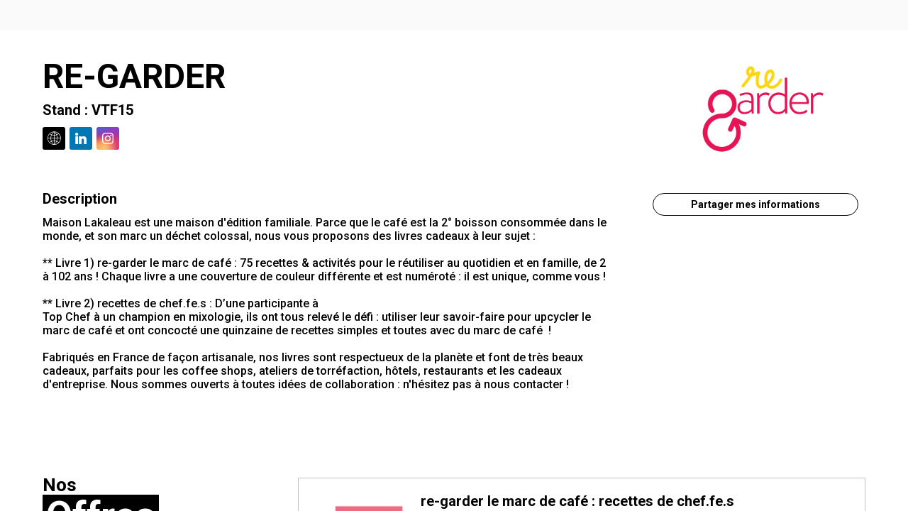

--- FILE ---
content_type: text/html; charset=utf-8
request_url: https://www.sirha-omnivore.com/partner/9a1423df-051d-ef11-86d2-6045bd954bee/maison-lakaleau
body_size: 37958
content:
<!DOCTYPE html>
                        <html lang="fr" prefix="og: http://ogp.me/ns#">
                            <head>
        <link rel="preload" crossorigin="anonymous" href="https://assets.inwink.com/lib/20260115-25214-36f669dc1b3b06850043.css" as="style" />
<link rel="prefetch" crossorigin="anonymous" href="https://assets.inwink.com/lib/c-20260115-28328-0ee2b8d4cf8dc95b1a42.css" as="style" />
<link rel="prefetch" crossorigin="anonymous" href="https://assets.inwink.com/lib/c-20260115-87896-933101cef1543b37fec5.css" as="style" />
<link rel="prefetch" crossorigin="anonymous" href="https://assets.inwink.com/lib/c-20260115-47509-bce43730377160bdc38e.css" as="style" />
<link rel="prefetch" crossorigin="anonymous" href="https://assets.inwink.com/lib/c-20260115-87766-560ad9d6baa81ffdfccb.css" as="style" />
<link rel="prefetch" crossorigin="anonymous" href="https://assets.inwink.com/lib/c-20260115-92760-d945e4eee53ae3748d32.css" as="style" />
<link rel="prefetch" crossorigin="anonymous" href="https://assets.inwink.com/lib/c-20260115-41422-4b12566649265a0729a2.css" as="style" />
<link rel="prefetch" crossorigin="anonymous" href="https://assets.inwink.com/lib/c-20260115-900-b34805d1392832b40cb6.css" as="style" />
<link rel="prefetch" crossorigin="anonymous" href="https://assets.inwink.com/lib/c-20260115-88231-d15a5b79f791d44ff2ba.css" as="style" />
<link rel="prefetch" crossorigin="anonymous" href="https://assets.inwink.com/lib/c-20260115-95996-33867efeb83b3584f951.css" as="style" />
<link rel="preload" crossorigin="anonymous" href="https://assets.inwink.com/lib/c-20260115-15560-93b5a63d14fae9378c0b.css" as="style" />
<link rel="preload" crossorigin="anonymous" href="https://assets.inwink.com/lib/c-20260115-87234-93b5a63d14fae9378c0b.css" as="style" />
<link rel="preload" crossorigin="anonymous" href="/theme.css?version=2026-01-15T16%3A52%3A29.102Z&from=2025-07-09T12:32:19.36" as="style" />
<link rel="preload" crossorigin="anonymous" href="https://assets.inwink.com/lib/st-comps-20260115-01e6cbcce8bfb53da40a.js" as="script" />
<link rel="preload" crossorigin="anonymous" href="https://assets.inwink.com/lib/st-pages-20260115-7205bb28316436e16ad3.js" as="script" />
<link rel="preload" crossorigin="anonymous" href="https://assets.inwink.com/lib/st-vendors-r-20260115-2bbe5b0a9089679d3ec0.js" as="script" />
<link rel="preload" crossorigin="anonymous" href="https://assets.inwink.com/lib/st-vendors-20260115-b73d750d3f1d47a36314.js" as="script" />
<link rel="preload" crossorigin="anonymous" href="https://assets.inwink.com/lib/st-iw-20260115-1ada9886a337e3cabf18.js" as="script" />
<link rel="preload" crossorigin="anonymous" href="https://assets.inwink.com/lib/20260115-b4dc6672d626edbb30ab.js" as="script" />
<link rel="prefetch" crossorigin="anonymous" href="https://assets.inwink.com/lib/20260115-244cbdbff9a7dc9199cc.js" as="script" />
<link rel="prefetch" crossorigin="anonymous" href="https://assets.inwink.com/lib/20260115-748c9d947c4cd459255f.js" as="script" />
<link rel="prefetch" crossorigin="anonymous" href="https://assets.inwink.com/lib/20260115-621d17b115ac67f22aa3.js" as="script" />
<link rel="prefetch" crossorigin="anonymous" href="https://assets.inwink.com/lib/20260115-d0aab2a579fdcf9a1d35.js" as="script" />
<link rel="prefetch" crossorigin="anonymous" href="https://assets.inwink.com/lib/20260115-683ee60ff1ee095e85b9.js" as="script" />
<link rel="prefetch" crossorigin="anonymous" href="https://assets.inwink.com/lib/20260115-2b59235f1700ffeee382.js" as="script" />
<link rel="prefetch" crossorigin="anonymous" href="https://assets.inwink.com/lib/20260115-8f426f87e47eb60e266a.js" as="script" />
<link rel="prefetch" crossorigin="anonymous" href="https://assets.inwink.com/lib/20260115-76f88d2a12e7d0ca8c23.js" as="script" />
<link rel="prefetch" crossorigin="anonymous" href="https://assets.inwink.com/lib/20260115-113dc6d67dd6d74723ff.js" as="script" />
<link rel="prefetch" crossorigin="anonymous" href="https://assets.inwink.com/lib/20260115-3fc4048ad9aa0981d60b.js" as="script" />
<link rel="prefetch" crossorigin="anonymous" href="https://assets.inwink.com/lib/20260115-d6326aa2e6df4cc218fe.js" as="script" />
<link rel="prefetch" crossorigin="anonymous" href="https://assets.inwink.com/lib/20260115-d44be381a3801b822690.js" as="script" />
<link rel="prefetch" crossorigin="anonymous" href="https://assets.inwink.com/lib/20260115-2110df1eb3d95b86ef0f.js" as="script" />
<link rel="prefetch" crossorigin="anonymous" href="https://assets.inwink.com/lib/20260115-59c4507828c447c77313.js" as="script" />
<link rel="prefetch" crossorigin="anonymous" href="https://assets.inwink.com/lib/20260115-4cdc9847eb2800ad9343.js" as="script" />
<link rel="prefetch" crossorigin="anonymous" href="https://assets.inwink.com/lib/20260115-2302c8123d772220834b.js" as="script" />
<link rel="prefetch" crossorigin="anonymous" href="https://assets.inwink.com/lib/20260115-d8e7e63b16772d0b9395.js" as="script" />
<link rel="prefetch" crossorigin="anonymous" href="https://assets.inwink.com/lib/20260115-f2a2705f8d111c70510c.js" as="script" />
<link rel="prefetch" crossorigin="anonymous" href="https://assets.inwink.com/lib/20260115-2fa0c153d16ba0a7af37.js" as="script" />
<link rel="prefetch" crossorigin="anonymous" href="https://assets.inwink.com/lib/20260115-ad6cbab53879e4e4baf2.js" as="script" />
<link rel="prefetch" crossorigin="anonymous" href="https://assets.inwink.com/lib/20260115-895dd5db377ccdb2ed05.js" as="script" />
<link rel="prefetch" crossorigin="anonymous" href="https://assets.inwink.com/lib/20260115-3e8cc4a16afa8055706a.js" as="script" />
<link rel="prefetch" crossorigin="anonymous" href="https://assets.inwink.com/lib/20260115-9eff85c5d1575639cbe7.js" as="script" />
<link rel="prefetch" crossorigin="anonymous" href="https://assets.inwink.com/lib/20260115-5d7c201d02ff957ab813.js" as="script" />
<link rel="prefetch" crossorigin="anonymous" href="https://assets.inwink.com/lib/20260115-e8dbbf7e4abaece44297.js" as="script" />
<link rel="prefetch" crossorigin="anonymous" href="https://assets.inwink.com/lib/20260115-b154bf439b4607d956b5.js" as="script" />
<link rel="prefetch" crossorigin="anonymous" href="https://assets.inwink.com/lib/20260115-0a6c935178dba5809bb5.js" as="script" />
<link rel="prefetch" crossorigin="anonymous" href="https://assets.inwink.com/lib/20260115-5515f9dbb11465f5881a.js" as="script" />
<link rel="prefetch" crossorigin="anonymous" href="https://assets.inwink.com/lib/20260115-15bd302401c8504c8e6c.js" as="script" />
<link rel="prefetch" crossorigin="anonymous" href="https://assets.inwink.com/lib/20260115-21187b52d3a284b92ed3.js" as="script" />
<link rel="prefetch" crossorigin="anonymous" href="https://assets.inwink.com/lib/20260115-8ac586178bdaeee998c4.js" as="script" />
<link rel="prefetch" crossorigin="anonymous" href="https://assets.inwink.com/lib/20260115-9d0584bdd365b1ff8786.js" as="script" />
<link rel="prefetch" crossorigin="anonymous" href="https://assets.inwink.com/lib/20260115-a5bf0e42509d4735e4c1.js" as="script" />
<link rel="prefetch" crossorigin="anonymous" href="https://assets.inwink.com/lib/20260115-9518d43b9ef1661b378a.js" as="script" />
<link rel="prefetch" crossorigin="anonymous" href="https://assets.inwink.com/lib/20260115-75356eb58420a6a77023.js" as="script" />
<link rel="prefetch" crossorigin="anonymous" href="https://assets.inwink.com/lib/20260115-cae5447cc9a8e26848f6.js" as="script" />
<link rel="prefetch" crossorigin="anonymous" href="https://assets.inwink.com/lib/20260115-682c385b23767018d898.js" as="script" />
<link rel="prefetch" crossorigin="anonymous" href="https://assets.inwink.com/lib/20260115-4fbc118fe2fdb9fef5de.js" as="script" />
<link rel="preload" crossorigin="anonymous" href="https://assets.inwink.com/lib/20260115-244cbdbff9a7dc9199cc.js" as="script" />
<link rel="preload" crossorigin="anonymous" href="https://assets.inwink.com/lib/20260115-683ee60ff1ee095e85b9.js" as="script" />
<link rel="preload" crossorigin="anonymous" href="https://assets.inwink.com/lib/20260115-15bd302401c8504c8e6c.js" as="script" />
<link rel="preload" crossorigin="anonymous" href="https://assets.inwink.com/lib/20260115-a20237ce029abbe4ee20.js" as="script" />
<link rel="preload" crossorigin="anonymous" href="https://assets.inwink.com/lib/20260115-9518d43b9ef1661b378a.js" as="script" />
<link rel="preload" crossorigin="anonymous" href="https://assets.inwink.com/lib/20260115-75356eb58420a6a77023.js" as="script" />
<link rel="preload" crossorigin="anonymous" href="https://assets.inwink.com/lib/20260115-cae5447cc9a8e26848f6.js" as="script" />
<link rel="preload" crossorigin="anonymous" href="https://assets.inwink.com/lib/20260115-78ed193766951536c2fe.js" as="script" />
<link rel="preload" crossorigin="anonymous" href="https://assets.inwink.com/lib/20260115-132e4532fba24251c36b.js" as="script" />
<link rel="preload" crossorigin="anonymous" href="https://assets.inwink.com/lib/20260115-01da8eb3fe993d547adf.js" as="script" />
<link rel="preload" crossorigin="anonymous" href="https://assets.inwink.com/lib/20260115-795ac7d212fbca082a86.js" as="script" />
<link rel="preload" crossorigin="anonymous" href="https://assets.inwink.com/lib/20260115-f5316443128b5b9d30de.js" as="script" />
<link rel="preload" crossorigin="anonymous" href="https://assets.inwink.com/lib/20260115-430713c33369348ffcc3.js" as="script" />
<link rel="preload" crossorigin="anonymous" href="https://assets.inwink.com/lib/20260115-0cb20dc4ad576141cde7.js" as="script" />
<link rel="preload" crossorigin="anonymous" href="https://assets.inwink.com/lib/20260115-d6c412241b3f6fce6ae9.js" as="script" />
<link rel="preload" crossorigin="anonymous" href="https://assets.inwink.com/lib/20260115-2e8bcc003d43f29f8287.js" as="script" />
<link rel="preload" crossorigin="anonymous" href="https://assets.inwink.com/lib/20260115-f29153a4b062ce7b5d82.js" as="script" />
<link rel="preload" crossorigin="anonymous" href="/iwsd/ed.js?version=2026-01-15T16%3A52%3A29.102Z&from=2025-05-23T14%3A39%3A58.8" as="script" />
<link rel="preload" crossorigin="anonymous" href="/iwsd/ses.js?version=2026-01-15T16%3A52%3A29.102Z&from=2025-10-02T15%3A18%3A03.980Z" as="script" />
<link rel="preload" crossorigin="anonymous" href="/iwsd/spe.js?version=2026-01-15T16%3A52%3A29.102Z&from=2025-12-08T15%3A34%3A30.340Z" as="script" />
<link rel="preload" crossorigin="anonymous" href="/iwsd/exh.js?version=2026-01-15T16%3A52%3A29.102Z&from=2025-01-13T10%3A17%3A28.010Z" as="script" />
<link rel="preload" crossorigin="anonymous" href="/iwsd/tpl.js?version=2026-01-15T16%3A52%3A29.102Z&from=2025-09-29T13%3A01%3A42.240Z" as="script" />
<link rel="preload" crossorigin="anonymous" href="/iwsd/ftpl.js?version=2026-01-15T16%3A52%3A29.102Z&from=2026-01-17T16%3A03%3A03.020Z" as="script" />
<link rel="preload" crossorigin="anonymous" href="/iwsd/ls.js?version=2026-01-15T16%3A52%3A29.102Z&from=2026-01-17T16%3A34%3A58.220Z" as="script" />
<link rel="preload" crossorigin="anonymous" href="/iwsd/sv.js?version=2026-01-15T16%3A52%3A29.102Z&from=2026-01-15T16%3A49%3A40.240Z" as="script" />
<link rel="preload" crossorigin="anonymous" href="https://assets.inwink.com/lib/appbundle-20260115-3e53022fadc062573746.js" as="script" />

        <link rel="prefetch" crossorigin="anonymous" href="https://assets.inwink.com/assets/fonts/inwink/inwinkpictos.css?ts=icons202601151645" as="font" /> 
        <link rel="prefetch" crossorigin="anonymous" href="https://assets.inwink.com/assets/styles/react-slick.css" as="style" />
        <meta charset="UTF-8" />
        <meta name="viewport" content="width=device-width, initial-scale=1" />
        <meta http-equiv="X-UA-Compatible" content="IE=edge" />
        <meta property="og:site_name" content="Sirha Omnivore Septembre 2025" /><title data-react-helmet="true">RE-GARDER</title><meta data-react-helmet="true" name="description" content="Maison Lakaleau est une maison d&#x27;édition familiale. Parce que le café est la 2° boisson consommée dans le monde, et son marc un déchet colossal, nous vous proposons des livres cadeaux à leur sujet : 

** Livre 1) re-garder le marc de café : 75 recettes &amp; activités pour le réutiliser au quotidien et en famille, de 2 à 102 ans ! Chaque livre a une couverture de couleur différente et est numéroté : il est unique, comme vous !

** Livre 2) recettes de chef.fe.s : D’une participante à
Top Chef à un champion en mixologie, ils ont tous relevé le défi : utiliser leur savoir-faire pour upcycler le marc de café et ont concocté une quinzaine de recettes simples et toutes avec du marc de café !

Fabriqués en France de façon artisanale, nos livres sont respectueux de la planète et font de très beaux cadeaux, parfaits pour les coffee shops, ateliers de torréfaction, hôtels, restaurants et les cadeaux d&#x27;entreprise. Nous sommes ouverts à toutes idées de collaboration : n&#x27;hésitez pas à nous contacter !"/><meta data-react-helmet="true" property="og:title" content="title"/><meta data-react-helmet="true" property="twitter:title" content="title"/><meta data-react-helmet="true" property="og:description" content="Maison Lakaleau est une maison d&#x27;édition familiale. Parce que le café est la 2° boisson consommée dans le monde, et son marc un déchet colossal, nous vous proposons des livres cadeaux à leur sujet : 

** Livre 1) re-garder le marc de café : 75 recettes &amp; activités pour le réutiliser au quotidien et en famille, de 2 à 102 ans ! Chaque livre a une couverture de couleur différente et est numéroté : il est unique, comme vous !

** Livre 2) recettes de chef.fe.s : D’une participante à
Top Chef à un champion en mixologie, ils ont tous relevé le défi : utiliser leur savoir-faire pour upcycler le marc de café et ont concocté une quinzaine de recettes simples et toutes avec du marc de café !

Fabriqués en France de façon artisanale, nos livres sont respectueux de la planète et font de très beaux cadeaux, parfaits pour les coffee shops, ateliers de torréfaction, hôtels, restaurants et les cadeaux d&#x27;entreprise. Nous sommes ouverts à toutes idées de collaboration : n&#x27;hésitez pas à nous contacter !"/><meta data-react-helmet="true" property="twitter:description" content="Maison Lakaleau est une maison d&#x27;édition familiale. Parce que le café est la 2° boisson consommée dans le monde, et son marc un déchet colossal, nous vous proposons des livres cadeaux à leur sujet : 

** Livre 1) re-garder le marc de café : 75 recettes &amp; activités pour le réutiliser au quotidien et en famille, de 2 à 102 ans ! Chaque livre a une couverture de couleur différente et est numéroté : il est unique, comme vous !

** Livre 2) recettes de chef.fe.s : D’une participante à
Top Chef à un champion en mixologie, ils ont tous relevé le défi : utiliser leur savoir-faire pour upcycler le marc de café et ont concocté une quinzaine de recettes simples et toutes avec du marc de café !

Fabriqués en France de façon artisanale, nos livres sont respectueux de la planète et font de très beaux cadeaux, parfaits pour les coffee shops, ateliers de torréfaction, hôtels, restaurants et les cadeaux d&#x27;entreprise. Nous sommes ouverts à toutes idées de collaboration : n&#x27;hésitez pas à nous contacter !"/><meta data-react-helmet="true" property="og:url" content="https://www.sirha-omnivore.com/partner/9a1423df-051d-ef11-86d2-6045bd954bee/maison-lakaleau"/><meta data-react-helmet="true" property="twitter:url" content="https://www.sirha-omnivore.com/partner/9a1423df-051d-ef11-86d2-6045bd954bee/maison-lakaleau"/><meta data-react-helmet="true" property="og:type" content="website"/><meta name="mobile-web-app-capable" content="yes" /><link rel="manifest" href="/manifest.json" /><link href="https://cdn-assets.inwink.com/5cdafe28-56b0-ee11-8925-000d3ac20f87-public/assets/pictures-thumbs/LOGO_S%252B_B.png" rel="icon" type="image/x-icon" /><link href="https://cdn-assets.inwink.com/5cdafe28-56b0-ee11-8925-000d3ac20f87-public/assets/pictures-thumbs/LOGO_S%252B_B.png" rel="apple-touch-icon" /><link data-react-helmet="true" rel="alternate" hreflang="x-default" href="https://www.sirha-omnivore.com/partner/9a1423df-051d-ef11-86d2-6045bd954bee/re-garder"/><link data-react-helmet="true" rel="alternate" hreflang="fr" href="https://www.sirha-omnivore.com/fr/partner/9a1423df-051d-ef11-86d2-6045bd954bee/re-garder"/><link data-react-helmet="true" rel="alternate" hreflang="en" href="https://www.sirha-omnivore.com/en/partner/9a1423df-051d-ef11-86d2-6045bd954bee/re-garder"/><link data-react-helmet="true" rel="canonical" href="https://www.sirha-omnivore.com/fr/partner/9a1423df-051d-ef11-86d2-6045bd954bee/re-garder"/><style>body,html{ width:100%; height:100%; position:relative; margin:0; padding:0; background-color : #E4E4E4; overflow: hidden; font-size: 14px; } @media all and (display-mode: standalone) { body { background-color: #000; } } * { box-sizing: border-box; } body,html,input,textarea,keygen,select,button,a { font-family: Helvetica} h1,h2,h3,h4,h5,h6,label,.headline,button,a[role=button] { font-family: Helvetica} h1, h2, h3, h4, h5, h6{ margin: 0 0 0.2em 0; } #appsplash { z-index:9999; } html #appsplash .splash { box-sizing: border-box; position: fixed; z-index: 9999; width: 100%; height: 100%; left: 0; top: 0; background-color: #ffffff; color: #000000; display: -webkit-flex; display: flex; flex-flow: column nowrap; align-items: center; justify-content: center; font-size: 14pt; text-transform: uppercase; transition: opacity 600ms ease-out; } .splash .splashcontent { width: 800px; box-sizing: border-box; max-width: 100%; margin: 0 auto; padding : 20px; display: -webkit-flex; display: flex; flex-flow: column nowrap; align-items: center; justify-content: center; } .splash .splashcontent img { max-width: 80%; height: auto !important; min-height: 1px; display: block; margin: auto; } .splash.hidden { opacity: 0; pointer-events: none; } .splash.hidden:not(.dismissed) { transition: opacity ease-in 1s; } .splash.dismissed { transition: none; } #approot, .approot { width: 100%; height:100%; left:0; top:0; overflow: hidden; position: absolute; } .loaderindicator.ring { display: -webkit-flex; display: flex; align-items: center; } .loaderindicator.ring .spinner{ margin-left: 8px; display: block; border-radius: 50%; width: 20px; height: 20px; min-width: 20px; min-height: 20px; border: 4px solid rgba(0, 0, 0, 0.4); border-top-color: rgba(0, 0, 0, 0.8); animation: loaderspin 1s infinite linear; flex-shrink: 0; } .loaderindicator.ring.big .spinner{ border-width: 6px; width: 40px; height: 40px; min-width: 40px; min-height: 40px; } @-webkit-keyframes loaderspin { from { -webkit-transform: rotate(0deg); } to { -webkit-transform: rotate(360deg); } } @keyframes loaderspin { from { transform: rotate(0deg); } to { transform: rotate(360deg); } }</style>
        <link href='https://cdn-assets.inwink.com/backoffice-public/assets/Fonts/Lato/Lato.css' rel='stylesheet' type='text/css' /> <link href='https://cdn-assets.inwink.com/066d0790-aef8-ed11-907c-6045bd8c1ae7-public/assets/fonts/avenir/stylesheet.css' rel='stylesheet' type='text/css' /> <link href='https://fonts.cdnfonts.com/css/helvetica-neue-55' rel='stylesheet' type='text/css' /> <link href='https://cdn-assets.inwink.com/1455b3c1-472e-4695-a865-ef558d6b6c57/dd73f39b-78e0-4798-a314-ce0243d87b43' rel='stylesheet' type='text/css' />
        <link rel="prefetch" crossorigin="anonymous" href="/bootstrap.js?v=2026-01-15T16%3A52%3A29.102Z" as="script" />        
        <link rel="preload" crossorigin="anonymous" href="https://assets.inwink.com/lib/20260115-606d9d6a412bd32b3f1a.js" as="script" />
<link rel="preload" crossorigin="anonymous" href="https://assets.inwink.com/lib/20260115-311b80a6e03b7bd84d36.js" as="script" />
<link rel="preload" crossorigin="anonymous" href="https://assets.inwink.com/lib/20260115-e68119426b674933721a.js" as="script" />
<link rel="preload" crossorigin="anonymous" href="https://assets.inwink.com/lib/20260115-2f3ef7cbb16ab6bfff21.js" as="script" />
<link crossorigin="anonymous" href="https://assets.inwink.com/lib/20260115-25214-36f669dc1b3b06850043.css" rel="stylesheet" />
<link crossorigin="anonymous" href="https://assets.inwink.com/lib/c-20260115-28328-0ee2b8d4cf8dc95b1a42.css" rel="stylesheet" />
<link crossorigin="anonymous" href="https://assets.inwink.com/lib/c-20260115-87896-933101cef1543b37fec5.css" rel="stylesheet" />
<link crossorigin="anonymous" href="https://assets.inwink.com/lib/c-20260115-47509-bce43730377160bdc38e.css" rel="stylesheet" />
<link crossorigin="anonymous" href="https://assets.inwink.com/lib/c-20260115-87766-560ad9d6baa81ffdfccb.css" rel="stylesheet" />
<link crossorigin="anonymous" href="https://assets.inwink.com/lib/c-20260115-92760-d945e4eee53ae3748d32.css" rel="stylesheet" />
<link crossorigin="anonymous" href="https://assets.inwink.com/lib/c-20260115-41422-4b12566649265a0729a2.css" rel="stylesheet" />
<link crossorigin="anonymous" href="https://assets.inwink.com/lib/c-20260115-900-b34805d1392832b40cb6.css" rel="stylesheet" />
<link crossorigin="anonymous" href="https://assets.inwink.com/lib/c-20260115-88231-d15a5b79f791d44ff2ba.css" rel="stylesheet" />
<link crossorigin="anonymous" href="https://assets.inwink.com/lib/c-20260115-95996-33867efeb83b3584f951.css" rel="stylesheet" />
<link crossorigin="anonymous" href="https://assets.inwink.com/lib/c-20260115-15560-93b5a63d14fae9378c0b.css" rel="stylesheet" />
<link crossorigin="anonymous" href="https://assets.inwink.com/lib/c-20260115-87234-93b5a63d14fae9378c0b.css" rel="stylesheet" />
<link crossorigin="anonymous" href="/theme.css?version=2026-01-15T16%3A52%3A29.102Z&from=2025-07-09T12:32:19.36" rel="stylesheet" />
     
        <script src="/bootstrap.js?v=2026-01-15T16%3A52%3A29.102Z"></script>               
    </head>
                            <body>
                                               
    <link crossorigin="anonymous" href="https://assets.inwink.com/assets/styles/react-slick.css" rel="stylesheet" />
    <link crossorigin="anonymous" href="https://assets.inwink.com/assets/fonts/inwink/inwinkpictos.css?ts=icons202601151645" rel="stylesheet" />  
         
                                <div id="approot"><!--$--><div class="approot"><div class="app-shell event-b8c9f643-5608-ef11-aaf0-6045bd8a209b  "><div class="app-shell-data "><div class="visualconfiguration empty"><style>html, body { } </style><div class="fonttheme"><link href="https://cdn-assets.inwink.com/backoffice-public/assets/Fonts/Lato/Lato.css" rel="stylesheet" type="text/css"/><link href="https://cdn-assets.inwink.com/066d0790-aef8-ed11-907c-6045bd8c1ae7-public/assets/fonts/avenir/stylesheet.css" rel="stylesheet" type="text/css"/><link href="https://fonts.cdnfonts.com/css/helvetica-neue-55" rel="stylesheet" type="text/css"/><link href="https://cdn-assets.inwink.com/1455b3c1-472e-4695-a865-ef558d6b6c57/dd73f39b-78e0-4798-a314-ce0243d87b43" rel="stylesheet" type="text/css"/><style>body,html,input,textarea,keygen,select,button,a { font-family: Helvetica} h1,h2,h3,h4,h5,h6,label,.headline,button,a[role=button] { font-family: Helvetica}</style></div></div><div class="app-layout hydrating event-shard event-b8c9f643-5608-ef11-aaf0-6045bd8a209b"><div class="app-content"><div class="app-header " style="font-size:16px;background-color:rgba(255,255,255, 1);color:#000000;box-shadow:0px 2px 10px 0 rgba(0,0,0,0.10);z-index:1"><div class="app-header-content"><div class="pagetitle withlogo withheaderitems align-right" id="appheadercontent"><a class="header-logo mainlogo" aria-label="" href="/fr"><img src="https://cdn-assets.inwink.com/b8c9f643-5608-ef11-aaf0-6045bd8a209b-public/assets/pictures/logo/logo.png" alt=""/></a><div class="title"><div class="pagetitle-content">Sirha Omnivore Septembre 2025</div></div><div class="menu" id="appheadermenu"><div class="links-list"><div class="menuitem level-1 "><a class="iconlink headline headline sirha-shows-navbar level-1 no-link" role="link"><span>S/+</span></a><div class="sub-menu-modal-content hidden app-header bloctheme-b8c9f643-5608-ef11-aaf0-6045bd8a209b" style="font-size:16px;background-color:rgba(255,255,255, 1);color:#000000;box-shadow:0px 2px 10px 0 rgba(0,0,0,0.10);z-index:1"><div class="sub-menu-items menu"><div class="links-list"><div class="menuitem level-2 "><a class="iconlink headline  submenu  level-2 link-url" role="link" aria-label="Arabia" tabindex="1" href="https://www.sirha-arabia.com/en" target="_blank" rel="noopener"><span>Arabia</span></a></div><div class="menuitem level-2 " id="appheadermenu-menuitem-item-1"><a class="iconlink headline  submenu  level-2 link-url" role="link" aria-label="Bake &amp; Snack" tabindex="2" href="https://www.sirha-europain.com/fr" target="_blank" rel="noopener"><span>Bake &amp; Snack</span></a></div><div class="menuitem level-2 " id="appheadermenu-menuitem-item-2"><a class="iconlink headline  submenu  level-2 link-url" role="link" aria-label="Bocuse d&#x27;or" tabindex="3" href="https://www.bocusedor.com/fr" target="_blank" rel="noopener"><span>Bocuse d&#x27;or</span></a></div><div class="menuitem level-2 " id="appheadermenu-menuitem-item-3"><a class="iconlink headline  submenu  level-2 link-url" role="link" aria-label="Budapest" tabindex="4" href="https://sirha-budapest.com/en/" target="_blank" rel="noopener"><span>Budapest</span></a></div><div class="menuitem level-2 " id="appheadermenu-menuitem-item-4"><a class="iconlink headline  submenu  level-2 link-url" role="link" aria-label="Egast" tabindex="5" href="https://www.egast.eu/" target="_blank" rel="noopener"><span>Egast</span></a></div><div class="menuitem level-2 " id="appheadermenu-menuitem-item-5"><a class="iconlink headline  submenu  level-2 link-url" role="link" aria-label="Food" tabindex="6" href="https://www.sirhafood.com/fr" target="_blank" rel="noopener"><span>Food</span></a></div><div class="menuitem level-2 " id="appheadermenu-menuitem-item-6"><a class="iconlink headline  submenu  level-2 link-url" role="link" aria-label="Lyon" tabindex="7" href="https://www.sirha-lyon.com/fr" target="_blank" rel="noopener"><span>Lyon</span></a></div><div class="menuitem level-2 " id="appheadermenu-menuitem-item-7"><a class="iconlink headline  submenu  level-2 link-url" role="link" aria-label="Méditerranée" tabindex="8" href="https://www.sirha-mediterranee.com/" target="_blank" rel="noopener"><span>Méditerranée</span></a></div><div class="menuitem level-2 " id="appheadermenu-menuitem-item-8"><a class="iconlink headline  submenu  level-2 link-url" role="link" aria-label="Pastry world cup" tabindex="9" href="https://www.cmpatisserie.com/fr" target="_blank" rel="noopener"><span>Pastry world cup</span></a></div><div class="menuitem level-2 " id="appheadermenu-menuitem-item-9"><a class="iconlink headline  submenu  level-2 link-url" role="link" aria-label="Smahrt Toulouse" tabindex="10" href="https://www.smahrt.com/fr" target="_blank" rel="noopener"><span>Smahrt Toulouse</span></a></div></div></div></div></div><div class="menuitem level-1 " id="appheadermenu-menuitem-target-allsessions"><a class="iconlink headline headline  level-1 no-link" role="link"><span>Festival</span></a><div class="sub-menu-modal-content hidden app-header bloctheme-b8c9f643-5608-ef11-aaf0-6045bd8a209b" style="font-size:16px;background-color:rgba(255,255,255, 1);color:#000000;box-shadow:0px 2px 10px 0 rgba(0,0,0,0.10);z-index:1"><div class="sub-menu-items menu"><div class="links-list"><div class="menuitem level-2 "><a class="iconlink headline  submenu  level-2 link-anchor" role="link" aria-label="Qui sommes-nous ?" tabindex="1" href="/fr/content/le-festival#bl-c0a16374-28bd-4cc2-c2f5-ca66947b4538"><span>Qui sommes-nous ?</span></a></div><div class="menuitem level-2 " id="appheadermenu-menuitem-item-1"><a class="iconlink headline  submenu  level-2 link-anchor" role="link" aria-label="Partenaires" tabindex="2" href="/fr/content/le-festival#bl-ca1ec7cb-da8e-413c-f3ee-448935edb805"><span>Partenaires</span></a></div><div class="menuitem level-2 " id="appheadermenu-menuitem-item-2"><a class="iconlink headline  submenu  level-2 link-anchor" role="link" aria-label="Replays 2024" tabindex="3" href="/fr/content/le-festival#bl-3a6fcf95-9c2d-4ef2-ea61-50bdb28fe366"><span>Replays 2024</span></a></div></div></div></div></div><div class="menuitem level-1 " id="appheadermenu-menuitem-target-allsessions"><a class="iconlink headline headline  level-1 link-inwink" role="link" aria-label="Prog&#x27;" href="/fr/sessions"><span>Prog&#x27;</span></a></div><div class="menuitem level-1 " id="appheadermenu-menuitem-target-allexhibitors"><a class="iconlink headline headline  level-1 no-link" role="link"><span>Exposants</span></a><div class="sub-menu-modal-content hidden app-header bloctheme-b8c9f643-5608-ef11-aaf0-6045bd8a209b" style="font-size:16px;background-color:rgba(255,255,255, 1);color:#000000;box-shadow:0px 2px 10px 0 rgba(0,0,0,0.10);z-index:1"><div class="sub-menu-items menu"><div class="links-list"><div class="menuitem level-2 "><a class="iconlink headline  submenu  level-2 link-anchor" role="link" aria-label="Pourquoi exposer ?" tabindex="1" href="/fr/partners#bl-bc8dd9c8-11bb-4154-cf3a-2d216041d6bd"><span>Pourquoi exposer ?</span></a></div><div class="menuitem level-2 " id="appheadermenu-menuitem-item-1"><a class="iconlink headline  submenu  level-2 link-anchor" role="link" aria-label="Liste exposants" tabindex="2" href="/fr/partners#bl-fd3d0a26-45f6-409e-97a0-27fedcce87ee"><span>Liste exposants</span></a></div></div></div></div></div><div class="menuitem level-1 " id="appheadermenu-menuitem-item-4"><a class="iconlink headline headline  level-1 no-link" role="link"><i class="icon inwink-player-next"></i><span></span></a></div></div></div><div class="menu-languages"><div class="lng clickable current" style="--lng-before-color:#000000"><span style="color:#000000">fr</span></div><div class="lng clickable" style="--lng-before-color:#000000"><span style="color:#000000">en</span></div></div></div><div class="avatar-content avatarevent-content hydrating"><div style="opacity:0"><button type="button" class="btn-login" title="Me connecter"><i class="inwink-login"></i></button></div></div></div></div><section id="main-content" class="app-pages event-pages"><div class="app-page-wrapper bloc-defaultbg transition-entered"><div class="app-page exhibitordetailpage"><div class="dynamicpage dynamicpage-exhibitordetail" style="background-repeat:no-repeat;background-size:cover;background-position:center"><script type="application/ld+json">{"@context":"http://schema.org","@type":"Event","name":"Sirha Omnivore Septembre 2025","eventAttendanceMode":"http://schema.org/OfflineEventAttendanceMode","eventStatus":"http://schema.org/EventScheduled","startDate":"2024-09-07T10:00:00+02:00","endDate":"2024-09-10T18:00:00+02:00","location":{"@type":"Place","name":"Parc Floral","address":{"@type":"PostalAddress","addressLocality":"Paris","postalCode":"75012"},"url":"https://www.sirha-omnivore.com"}}</script><div class="dynamicpage-blocscontainer dynamicpage-maincontent"><div class="dynamicpage-scrollcontent "><div id="bl-891209e7-f32b-4110-9212-d2b880433c87" class="dynamicbloc-wrapper bloctheme bloctheme-b8c9f643-5608-ef11-aaf0-6045bd8a209b bloctheme-lightgreybloc hydrating smallmargin"><div class="dynamicbloc-wrapper-contentcontainer dynamicbloc-wrapper-contentblocs"><div id="ct-85a8eaa1-0413-4471-b13d-9b33bd43366d" class="dynamic-bloc-entitydetail  dynamicbloc-contentwrapper bloc-entitydetail headerpos-top onsmall-align-center"><div class="dynamiccontentbloc"><div class="bloc-header"><div class=""></div></div><div class="bloc-content"><div class="empty" style="display:none">No content to show...</div></div></div><div class="iw-clearfix"></div><style>#ct-85a8eaa1-0413-4471-b13d-9b33bd43366d section, #ct-85a8eaa1-0413-4471-b13d-9b33bd43366d .bloc-header { margin-bottom: 0px; } #ct-85a8eaa1-0413-4471-b13d-9b33bd43366d .bloc-content { display:none; }</style></div></div></div><div id="bl-0357adb8-0da0-4168-d1f3-3b4fd96cb51a" class="dynamicbloc-wrapper bloctheme bloctheme-b8c9f643-5608-ef11-aaf0-6045bd8a209b bloctheme-whitebloc hydrating smallmargin"><div class="dynamicbloc-wrapper-contentcontainer dynamicbloc-wrapper-contentblocs"><div id="ct-exhibitordetail" class="dynamic-bloc-entitydetail  dynamicbloc-contentwrapper bloc-entitydetail headerpos-right headersize-tall"><div class="dynamiccontentbloc"><div class="bloc-header"><div class=" logo"><div class=" logo-photo" style="background-image:url(&quot;https://cdn-assets.inwink.com/26ca3ac3-1953-4f0e-9140-3fea617bcb51/acd9c810-cbee-48a3-8951-248bc830d852&quot;)"></div></div></div><div class="bloc-content"><div class="bloc-content partner-detail"><h1 class=""><span class="fieldval"><span class="fieldtext">RE-GARDER</span></span></h1><h4 class="standnumber standnumber"><span class="fieldval"><span class="fieldtext"><span>Stand : </span></span></span><span> </span><span class="fieldval"><span class="fieldtext">VTF15</span></span></h4><div class="sociallinks "><div class="sociallink clickable"><i class="icon inwink-web bloc-accentbg"></i> <span class="label">https://re-garder.com/</span></div><div class="sociallink clickable"><i class="icon inwink-linkedin-big-logo"></i> <span class="label">https://www.linkedin.com/in/sidonie-bancquart-warren-5b23833b/</span></div><div class="sociallink clickable"><i class="icon inwink-instagram-logo"></i> <span class="label">https://www.instagram.com/re__garder/</span></div></div><eventThemes class=""></eventThemes><div class="themeslist empty"></div></div></div></div><div class="iw-clearfix"></div><style>#ct-exhibitordetail { margin-bottom: 0; } #bl-0357adb8-0da0-4168-d1f3-3b4fd96cb51a #ct-exhibitordetail .bloc-header { background-color: white; padding: 1em; margin-bottom: 1em; } #ct-exhibitordetail .bloc-header .logo { width: 250px; height: 150px; } #ct-exhibitordetail .bloc-content:not(.partner-detail) { align-self: center; } #ct-exhibitordetail .bloc-content .sociallinks, #ct-exhibitordetail .bloc-content .themeslist .items { justify-content: flex-start; margin-top: 10px; } #ct-exhibitordetail .bloc-content .themeslist { margin-top: 1.3em; } #ct-exhibitordetail .bloc-content .themeslist .items { display: flex; } @media (max-width: 767px) { #ct-exhibitordetail .bloc-header { margin-bottom: 1em; } #ct-exhibitordetail .bloc-content h1 { text-align: center; } #ct-exhibitordetail .bloc-content .sociallinks, #ct-exhibitordetail .bloc-content .themeslist .items { justify-content: center; margin-top: 20px; } }</style></div><div id="ct-f63e3067-2b3d-44fc-fd4c-aaae211e1668" class="dynamic-bloc-entitydetail  dynamicbloc-contentwrapper bloc-entitydetailv2 headerpos-right headersize-tall"><div class="dynamiccontentbloc"><style>#bl-0357adb8-0da0-4168-d1f3-3b4fd96cb51a .bloc-actions button, #bl-0357adb8-0da0-4168-d1f3-3b4fd96cb51a .bloc-actions a[role="button"] { width: 100%; margin: 0px 0px 5px 0px; text-align: center; } #bl-0357adb8-0da0-4168-d1f3-3b4fd96cb51a .loaderindicator-content { margin: auto; } #ct-f63e3067-2b3d-44fc-fd4c-aaae211e1668 { margin-top: 0; } #ct-f63e3067-2b3d-44fc-fd4c-aaae211e1668 .bloc-content { margin-top: 0.3rem; }</style><header class="bloc-header"><div class="bloc-separator"></div><div class="bloc-actions header-actions multiple-actions"></div></header><div class="bloc-content"><section class="bloc-content group-root"><section class="group group"><section class="group-field group-field"><h4 class="group-field-title bloc-accent group-field-title bloc-accent"><span class="fieldval"><span class="fieldtext"><span>Description</span></span></span></h4><div class="group-field group-field"><span class="fieldval"><span class="fieldtext">Maison Lakaleau est une maison d'édition familiale. Parce que le café est la 2° boisson consommée dans le monde, et son marc un déchet colossal, nous vous proposons des livres cadeaux à leur sujet : 

** Livre 1) re-garder le marc de café : 75 recettes & activités pour le réutiliser au quotidien et en famille, de 2 à 102 ans ! Chaque livre a une couverture de couleur différente et est numéroté : il est unique, comme vous !

** Livre 2) recettes de chef.fe.s : D’une participante à
Top Chef à un champion en mixologie, ils ont tous relevé le défi : utiliser leur savoir-faire pour upcycler le marc de café et ont concocté une quinzaine de recettes simples et toutes avec du marc de café !

Fabriqués en France de façon artisanale, nos livres sont respectueux de la planète et font de très beaux cadeaux, parfaits pour les coffee shops, ateliers de torréfaction, hôtels, restaurants et les cadeaux d'entreprise. Nous sommes ouverts à toutes idées de collaboration : n'hésitez pas à nous contacter !</span></span></div></section></section></section></div></div><div class="iw-clearfix"></div><div class="bloc-actions bottom-actions"></div><style>#bl-0357adb8-0da0-4168-d1f3-3b4fd96cb51a .bloc-actions button, #bl-0357adb8-0da0-4168-d1f3-3b4fd96cb51a .bloc-actions a[role="button"] { width: 100%; margin: 0px 0px 5px 0px; text-align: center; } #bl-0357adb8-0da0-4168-d1f3-3b4fd96cb51a .loaderindicator-content { margin: auto; } #ct-f63e3067-2b3d-44fc-fd4c-aaae211e1668 { margin-top: 0; } #ct-f63e3067-2b3d-44fc-fd4c-aaae211e1668 .bloc-content { margin-top: 0.3rem; }</style></div></div></div><div id="bl-b98baeb0-b0cd-4123-cd68-dfd842c79085" class="dynamicbloc-wrapper bloctheme bloctheme-b8c9f643-5608-ef11-aaf0-6045bd8a209b bloctheme-lightgreybloc hydrating"><div class="dynamicbloc-wrapper-contentcontainer dynamicbloc-wrapper-contentblocs"><div class="empty"></div></div></div><div id="bl-89fc060c-ffd7-4a31-d32a-859ae59410d1" class="dynamicbloc-wrapper bloctheme bloctheme-b8c9f643-5608-ef11-aaf0-6045bd8a209b bloctheme-lightgreybloc hydrating"><div class="dynamicbloc-wrapper-contentcontainer dynamicbloc-wrapper-contentblocs"><div class="empty"></div></div></div><div id="bl-72da1097-ce04-44c7-eb7f-ac40c1cf534c" class="dynamicbloc-wrapper bloctheme bloctheme-b8c9f643-5608-ef11-aaf0-6045bd8a209b bloctheme-whitebloc hydrating"><div class="dynamicbloc-wrapper-contentcontainer dynamicbloc-wrapper-contentblocs"><div id="ct-teaserofferings" class="itemslist  dynamicbloc-contentwrapper bloc-teaserofferings headerpos-left headersize-tall"><div class="dynamiccontentbloc"><style>#ct-teaserofferings .card { height: 100%; min-height: 220px; display: flex; flex-flow: row nowrap; justify-content: flex-start; padding: 20px; gap: 3rem; } #ct-teaserofferings .card .image { width: 20%; object-fit: contain; } #ct-teaserofferings .card > .detail-wrapper { flex: 2; display: flex; flex-flow: column nowrap; justify-content: flex-start; align-items: flex-start; height: 100%; } #ct-teaserofferings .inwink-items.layout-col2 .card .image { flex: 2; } #ct-teaserofferings .inwink-items.layout-col3 .card, #ct-teaserofferings .inwink-items.layout-col4 .card, #ct-teaserofferings .inwink-items.layout-col5 .card { flex-flow: column nowrap; } #ct-teaserofferings .inwink-items.layout-col3 .card .image, #ct-teaserofferings .inwink-items.layout-col4 .card .image, #ct-teaserofferings .inwink-items.layout-col5 .card .image { width: 100%; aspect-ratio: 16 / 7; object-fit: contain; min-height: 150px; } #ct-teaserofferings .inwink-items.layout-col3 .card > .detail-wrapper, #ct-teaserofferings .inwink-items.layout-col4 .card > .detail-wrapper, #ct-teaserofferings .inwink-items.layout-col5 .card > .detail-wrapper { margin-top: 1rem; flex: unset; } #ct-teaserofferings .sessiondetail { display: flex; flex-flow: column nowrap; justify-content: flex-start; align-items: flex-start; height: 100%; flex: 1; } #ct-teaserofferings .sessiondetail .session-description { line-height: 1.5; margin: 1rem 0; } #ct-teaserofferings .sessiondetail .price { margin: 1rem 0; font-weight: 700; font-size: 1.5rem; } #ct-teaserofferings .offeringexhibitor { width: 100%; min-height: 60px; margin-top: auto; } #ct-teaserofferings .offeringexhibitor .logo-photo { position: static; width: 100px; height: 60px; background-position: center left; } #ct-teaserofferings .offeringexhibitor .logo-text { justify-content: flex-start; align-items: center; padding: 0 20px; font-weight: 300; } #ct-teaserofferings .card .offeringitemactions, #ct-teaserofferings .card .offeringitemactions button.text { margin-bottom: 0; align-self: flex-end; margin-top: 0.5rem; } #ct-teaserofferings .card .offeringitemactions button.icon:not(.text) { position: absolute; top: 20px; right: 20px; width: 24px; height: 24px; padding: 0.35em 0.45em; } #ct-teaserofferings .card.btnFavHide .offeringitemactions { display: none; } @media (max-width: 767px) { #ct-teaserofferings .card { flex-flow: column nowrap; } #ct-teaserofferings .card .image { width: 100%; aspect-ratio: 16 / 7; min-height: 150px; object-fit: contain; } #ct-teaserofferings .card > .detail-wrapper { margin-top: 1rem; flex: unset; } }</style><header class="bloc-header"><h2 class="bloc-title"><span class="text pretitle bloc-accent">Nos</span> <span class="text bloctitle">Offres</span></h2><div class="bloc-separator"></div><div class="description"></div><div class="bloc-actions header-actions"><a class="link-inwink" role="button" href="/fr/offerings??exhibitor=9a1423df-051d-ef11-86d2-6045bd954bee">Toutes les offres</a></div></header><div class="inwink-items teaser-list legacyflex layout-XXS-col1 layout-XS-col1 layout-S-col1 layout-M-col1 layout-L-col1 layout-XL-col1 layout-XXL-col1 layout-XXXXXXL-col1 bloc-content"><div class="inwink-item offering-item" id="item-4a786e57-7e4e-ef11-86c3-6045bd954ee5"><a class="itemcontent clickable  card" href="/fr/offering/4a786e57-7e4e-ef11-86c3-6045bd954ee5/re-garder-le-marc-de-cafe-recettes-de-chef-fe-s"><img class="image image" src="https://storageprdv2inwink.blob.core.windows.net/145c1587-656f-4d25-9fb4-1c1fe4d4e518/7764ec45-b117-40a4-b4ac-4071e8bb9181" loading="lazy"/><div class="detail-wrapper detail-wrapper"><div class="sessiondetail sessiondetail"><h4 class=""><span class="fieldval"><span class="fieldtext">re-garder le marc de café : recettes de chef.fe.s</span></span></h4><div class="session-description session-description"><span class="fieldval"><span class="fieldtext">Après le succès de mon premier livre re-garder le marc de café et ses 75 recettes & activités pour réutiliser le marc de café au quotidien, j’ai cette fois-ci fait...</span></span></div><div class="offeringexhibitor"><div class="offeringexhibitoritem exhibitoritem"><div class=" logo"><div class=" logo-photo" style="background-image:url(&quot;https://cdn-assets.inwink.com/26ca3ac3-1953-4f0e-9140-3fea617bcb51/acd9c810-cbee-48a3-8951-248bc830d852&quot;)"></div></div></div></div></div><section class="entity-actions hydro offeringitemactions"></section></div></a></div><div class="inwink-item offering-item" id="item-4b786e57-7e4e-ef11-86c3-6045bd954ee5"><a class="itemcontent clickable  card" href="/fr/offering/4b786e57-7e4e-ef11-86c3-6045bd954ee5/re-garder-le-marc-de-cafe-75-recettes-faciles-economiques-et-anti-gaspi-pour-reutiliser-le-marc-en-famille-et-au-quotidien"><img class="image image" src="https://storageprdv2inwink.blob.core.windows.net/145c1587-656f-4d25-9fb4-1c1fe4d4e518/9458d154-d48b-40da-b1b5-43a14894346b" loading="lazy"/><div class="detail-wrapper detail-wrapper"><div class="sessiondetail sessiondetail"><h4 class=""><span class="fieldval"><span class="fieldtext">re-garder le marc de café : 75 recettes faciles, économiques et anti-gaspi pour réutiliser le marc...</span></span></h4><div class="session-description session-description"><span class="fieldval"><span class="fieldtext">SAVEZ-VOUS QUE LE MARC DE CAFÉ EST UNE VRAIE MINE D’OR ? ALORS, NE LE JETEZ PLUS, UPCYCLEZ-LE !

Plus de 75 recettes faciles, amusantes, écologiques et économiques...</span></span></div><div class="offeringexhibitor"><div class="offeringexhibitoritem exhibitoritem"><div class=" logo"><div class=" logo-photo" style="background-image:url(&quot;https://cdn-assets.inwink.com/26ca3ac3-1953-4f0e-9140-3fea617bcb51/acd9c810-cbee-48a3-8951-248bc830d852&quot;)"></div></div></div></div></div><section class="entity-actions hydro offeringitemactions"></section></div></a></div></div></div><div class="iw-clearfix"></div><div class="bloc-actions bottom-actions"><a class="link-inwink" role="button" href="/fr/offerings??exhibitor=9a1423df-051d-ef11-86d2-6045bd954bee">Toutes les offres</a></div></div></div></div><div id="bl-a36efdc7-f46d-4226-d3a2-06eb37ee7cd1" class="dynamicbloc-wrapper bloctheme bloctheme-b8c9f643-5608-ef11-aaf0-6045bd8a209b bloctheme-lightgreybloc hydrating"><div class="dynamicbloc-wrapper-contentcontainer dynamicbloc-wrapper-contentblocs"><div id="ct-e9b1cbd2-dcf0-4387-f2e1-2b8935fd212d" class="itemslist  dynamicbloc-contentwrapper bloc-itemslist headerpos-left headersize-tall"><div class="dynamiccontentbloc"><header class="bloc-header"><h2 class="bloc-title"><span class="text pretitle bloc-accent">Nos</span> <span class="text bloctitle">Documents</span></h2><div class="bloc-separator"></div></header><div class="inwink-items teaser-list legacyflex layout-XXS-col1 layout-XS-col2 layout-S-col3 layout-M-col3 layout-L-col3 layout-XL-col3 layout-XXL-col3 layout-XXXXXXL-col3 bloc-content"><div class="inwink-item " id="item-undefined"><a class="itemcontent clickable card link-url" href="https://cdn-assets.inwink.com/a14ac902-7e28-4f96-9972-d294eb341d44/576ba6b9-8f9f-44b4-997f-8571e73e572c" target="_blank" rel="noopener"><img class="picture-placeholder picture-placeholder" src="https://cdn-assets.inwink.com/backoffice-public/assets/pictures/00-inwink/no_picture.png" loading="lazy"/><div class="content-wrapper content-wrapper"><h3 class="title title"><span class="fieldval"><span class="fieldtext">Présentation livre re-garder le marc de café : 75 recettes...</span></span></h3><div class="button-container button-container"><a class="button button link-url" role="button" href="https://cdn-assets.inwink.com/a14ac902-7e28-4f96-9972-d294eb341d44/576ba6b9-8f9f-44b4-997f-8571e73e572c" target="_blank" rel="noopener"><span class="fieldval"><span class="fieldtext">Télécharger</span></span></a></div></div></a></div><div class="inwink-item " id="item-undefined"><a class="itemcontent clickable card link-url" href="https://cdn-assets.inwink.com/a14ac902-7e28-4f96-9972-d294eb341d44/813dd588-5afc-48fd-8c1a-cf761f611106" target="_blank" rel="noopener"><img class="picture-placeholder picture-placeholder" src="https://cdn-assets.inwink.com/backoffice-public/assets/pictures/00-inwink/no_picture.png" loading="lazy"/><div class="content-wrapper content-wrapper"><h3 class="title title"><span class="fieldval"><span class="fieldtext">Présentation générale livre re-garder le marc de café : 75...</span></span></h3><div class="button-container button-container"><a class="button button link-url" role="button" href="https://cdn-assets.inwink.com/a14ac902-7e28-4f96-9972-d294eb341d44/813dd588-5afc-48fd-8c1a-cf761f611106" target="_blank" rel="noopener"><span class="fieldval"><span class="fieldtext">Télécharger</span></span></a></div></div></a></div><div class="inwink-item " id="item-undefined"><a class="itemcontent clickable card link-url" href="https://cdn-assets.inwink.com/a14ac902-7e28-4f96-9972-d294eb341d44/f16d6212-eadf-4f3b-9c92-acd5ff5107a8" target="_blank" rel="noopener"><img class="picture-placeholder picture-placeholder" src="https://cdn-assets.inwink.com/backoffice-public/assets/pictures/00-inwink/no_picture.png" loading="lazy"/><div class="content-wrapper content-wrapper"><h3 class="title title"><span class="fieldval"><span class="fieldtext">Catalogue collection re-garder le marc de café</span></span></h3><div class="button-container button-container"><a class="button button link-url" role="button" href="https://cdn-assets.inwink.com/a14ac902-7e28-4f96-9972-d294eb341d44/f16d6212-eadf-4f3b-9c92-acd5ff5107a8" target="_blank" rel="noopener"><span class="fieldval"><span class="fieldtext">Télécharger</span></span></a></div></div></a></div><div class="inwink-item " id="item-undefined"><a class="itemcontent clickable card link-url" href="https://cdn-assets.inwink.com/a14ac902-7e28-4f96-9972-d294eb341d44/5b6faaba-1993-464d-9d72-a85648526c90" target="_blank" rel="noopener"><img class="picture-placeholder picture-placeholder" src="https://cdn-assets.inwink.com/backoffice-public/assets/pictures/00-inwink/no_picture.png" loading="lazy"/><div class="content-wrapper content-wrapper"><h3 class="title title"><span class="fieldval"><span class="fieldtext">Bon de commande Maison Lakaleau</span></span></h3><div class="button-container button-container"><a class="button button link-url" role="button" href="https://cdn-assets.inwink.com/a14ac902-7e28-4f96-9972-d294eb341d44/5b6faaba-1993-464d-9d72-a85648526c90" target="_blank" rel="noopener"><span class="fieldval"><span class="fieldtext">Télécharger</span></span></a></div></div></a></div></div></div><div class="iw-clearfix"></div><style>#ct-e9b1cbd2-dcf0-4387-f2e1-2b8935fd212d .card { display: flex; flex-flow: column nowrap; height: 100%; padding: 0; } #ct-e9b1cbd2-dcf0-4387-f2e1-2b8935fd212d .card :is(.picture, .picture-placeholder) { width: 100%; height: 200px; object-fit: cover; } #ct-e9b1cbd2-dcf0-4387-f2e1-2b8935fd212d .card .content-wrapper { display: flex; flex-flow: column nowrap; gap: 1rem; flex: 1; width: 100%; padding: 20px; } #ct-e9b1cbd2-dcf0-4387-f2e1-2b8935fd212d .card .content-wrapper > * { margin: 0; } #ct-e9b1cbd2-dcf0-4387-f2e1-2b8935fd212d .card .content-wrapper .button-container { padding-top: 1rem; margin-top: auto; }</style></div></div></div><div id="bl-87e85d5d-da3e-43ad-814c-00c13c325df7" class="dynamicbloc-wrapper bloctheme bloctheme-b8c9f643-5608-ef11-aaf0-6045bd8a209b bloctheme-whitebloc hydrating"><div class="dynamicbloc-wrapper-contentcontainer dynamicbloc-wrapper-contentblocs"><div class="empty"></div></div></div><div id="bl-97258f35-4007-49f6-db9c-31cbf7fc9f0f" class="dynamicbloc-wrapper bloctheme bloctheme-b8c9f643-5608-ef11-aaf0-6045bd8a209b bloctheme-whitebloc hydrating"><div class="dynamicbloc-wrapper-contentcontainer dynamicbloc-wrapper-contentblocs"><div class="empty"></div></div></div><div id="bl-9964755a-4338-479b-8e05-06806f5bb569" class="dynamicbloc-wrapper bloctheme bloctheme-b8c9f643-5608-ef11-aaf0-6045bd8a209b bloctheme-whitebloc hydrating"><div class="dynamicbloc-wrapper-contentcontainer dynamicbloc-wrapper-contentblocs"><div class="empty"></div></div></div><div class="dynamicpage-scrollcontent-footer"></div></div></div></div></div></div></section></div><div class="burger-menu" id="burger-menu" style="background-color:transparent;color:#000000"><i class="inwink-menu"></i></div></div><div id="webmaster" class="injectionplaceholder" style="display:none"><link rel="stylesheet" href="https://code.jquery.com/ui/1.13.1/themes/smoothness/jquery-ui.css"/><style>@import url('https://fonts.googleapis.com/css2?family=DM+Sans:ital,opsz,wght@0,9..40,100..1000;1,9..40,100..1000&family=Roboto:ital,wght@0,100;0,300;0,400;0,500;0,700;0,900;1,100;1,300;1,400;1,500;1,700;1,900&display=swap'); body { background-color: #fff; } * { font-family: "Roboto", sans-serif; } :is(button, button.asyncbtn, a[role="button"], [type="submit"], a) { transition: all 300ms ease-out; font-weight: 500; } :is(html, *) { scroll-behavior: smooth; } :root { --main-color: #fe0000; --secondary-color: #1eafbd; --error-color: #ED6A5E; --border-color: #C4C4C4; --placeholder-color: #C4C4C4; } #approot .entityform .entityfield { margin-block: 0 1.5rem; display: grid; transition: all 300ms ease-out; } #approot .entityform .entityfield .fieldwrapper { grid-row: 1 / 1; grid-column: 1 / 1; z-index: 1; } #approot .entityform .entityfield .fielderror { grid-row: 1 / -1; grid-column: 1 / 1; z-index: 0; } #approot .entityform .entityfield.has-error { color: var(--error-color); transition: color 200ms ease; } #approot .entityform .entityfield .requiredmark { color: var(--inwinkaccentcolor); font-size: inherit; } #approot .entityform .entityfield label:not(.forcheckbox, .forradio) { margin-bottom: 0.75rem; font-size: 18px; font-weight: 500; opacity: 1; } #approot .entityform .entityfield :is(input:not([type="checkbox"], [type="radio"]), select, textarea, .dropdownmultiple-items) { font-style: normal; font-size: 16px; height: 3.125em; padding-inline: 0.625em; background-color: white; } #approot .entityform .entityfield textarea { resize: vertical; min-height: 100px; } #approot .entityform .entityfield:not(.has-error) :is(input:not([type="checkbox"], [type="radio"]), select, textarea, .dropdownmultiple-items) { border: 1px solid var(--border-color); } #approot .entityform .entityfield :is(input, select, textarea)::placeholder, #approot .entityform .entityfield :is(.pseudoinput, .dropdownmultiple-items)>.remark { color: var(--placeholder-color); font-style: normal; font-weight: 500; opacity: 1; display: flex; align-items: center; height: 100%; } #approot .entityform :is(.entityfield, .entityfield.has-error) :is(input:not([type="checkbox"], [type="radio"], [readonly]), select):focus { background-color: transparent; border-top: 0; border-left: 0; border-right: 0; border-bottom-color: var(--inwinkaccentcolor); } #approot .entityform .entityfield select.has-placeholder:not(.has-value) { color: var(--placeholder-color); opacity: 1; } #approot .entityform .entityfield.type-dropdownmultiple .items .item { background-color: var(--main-color); font-style: normal; } .popover-dropdownmultiple .popover-dropdownmultiple-content .item:hover { background-color: var(--main-color); } .popover-dropdownmultiple .popover-dropdownmultiple-content .item.selected { background-color: var(--secondary-color); } .popover-dropdownmultiple .popover-dropdownmultiple-content .item:not(.selected) .marker { color: var(--secondary-color); } .popover-dropdownmultiple .popover-dropdownmultiple-content .item .marker { color: var(--secondary-color); } .popover-dropdownmultiple .popover-dropdownmultiple-content .item.selected :is(.marker, .label) { color: white; } .ui-menu.ui-widget.ui-widget-content.ui-autocomplete.ui-front { background-color: #F7F7F7; border: 0; } .dqe-search-company { position: relative; } .ui-autocomplete { position: absolute !important; top: 100%; left: 0; width: 100%; max-height: 150px; overflow-y: auto; background-color: #F7F7F7; border: 1px solid #d3d3d3; z-index: 100; } .ui-menu .ui-menu-item-wrapper { text-transform: capitalize; } .ui-menu .ui-menu-item-wrapper:hover { background: color-mix(in oklab, white 20%, var(--main-color)) !important; } #approot .entityform .entityfield input:is([type="checkbox"], [type="radio"]) { -webkit-appearance: none; appearance: none; margin: 0; height: 18px; width: 18px; border: 1px solid var(--border-color); display: grid; place-content: center; font: initial; } #approot .entityform .entityfield input[type="radio"], #approot .entityform .entityfield input[type="radio"]::before { border-radius: 50%; } #approot .entityform .entityfield input:is([type="checkbox"], [type="radio"])::before { content: ""; height: 1rem; width: 1rem; box-shadow: inset 1em 1em var(--inwinkaccentcolor); transform: scale(0); transition: 120ms transform ease-in-out; } #approot .entityform .entityfield input:is([type="checkbox"], [type="radio"]):checked::before { transform: scale(1); } #approot .entityform .entityfield input:is([type="checkbox"], [type="radio"]):focus { outline: 1px solid var(--inwinkaccentcolor); outline-offset: -1px; } #approot .entityform .entityfield label:is(.forcheckbox, .forradio) { flex: 1; margin: 0; font-size: 16px; font-weight: 500; opacity: 1; } #approot .entityform .entityfield.type-checkbox .fieldwrapper, #approot .entityform .entityfield .radiobuttonsfieldeditor>* { display: flex; align-items: center; flex-basis: 0; gap: 0.5rem; } #approot .entityform .entityfield.entityfield-glglobal-civility .radiobuttonsfieldeditor { display: flex; gap: 1rem; } #approot :is(.pseudoinput[disabled], .entityform .entityfield .pseudoinput[readonly], .entityform .entityfield input[type=file][disabled], .entityform .entityfield input[type=file][readonly], .entityform .entityfield input[type=mail][disabled], .entityform .entityfield input[type=mail][readonly], .entityform .entityfield input[type=number][disabled], .entityform .entityfield input[type=number][readonly], .entityform .entityfield input[type=search][disabled], .entityform .entityfield input[type=search][readonly], .entityform .entityfield input[type=text][disabled], .entityform .entityfield input[type=text][readonly], .entityform .entityfield input[type=url][disabled], .entityform .entityfield input[type=url][readonly], .entityform .entityfield select[disabled], .entityform .entityfield select[readonly], .entityform .entityfield textarea[disabled], .entityform .entityfield textarea[readonly]) { background-color: var(--inwinklightcolor); color: var(--placeholder-color); cursor: not-allowed; opacity: 1; pointer-events: none; } #approot .registrationstepwrapper .toggleswitch .toggleswitch-track { height: 30px; width: 56px; background-color: white; border: 1px solid var(--border-color); } #approot .registrationstepwrapper .toggleswitch .toggleswitch-thumb { height: 26px; width: 26px; top: 2px; background-color: var(--border-color); border: 1px solid var(--border-color); } #approot .registrationstepwrapper .toggleswitch:not(.toggleswitch--checked) .toggleswitch-thumb { left: 2px; } #approot .registrationstepwrapper .toggleswitch.toggleswitch--checked .toggleswitch-track { background-color: var(--inwinkaccentcolor); border: 1px solid var(--inwinkaccentcolor); } #approot .registrationstepwrapper .toggleswitch.toggleswitch--checked .toggleswitch-thumb { background-color: white; border: 1px solid white; left: 28px; } #approot .registrationstepwrapper .toggleswitch :is(.toggleswitch-track-check, .toggleswitch-track-x) { display: none; } #approot .registrationstepwrapper .networkingdomains-list .networkingdomain .theme-header { padding-block: 0; background-color: white; } #approot .registrationstepwrapper .networkingdomains-list .networkingdomain .theme-header .toggle-container { height: 30px; } #approot .registrationstepwrapper .registrationstepnavbar button.asyncbtn { padding: 0.5em 2em; font-size: 20px; font-weight: 500; text-transform: uppercase; transition-duration: 300ms; } #approot .registrationstepwrapper .registrationstepnavbar i { display: none; } #approot .dqe-search-buttons { margin-top: 1rem; display: flex; justify-content: flex-end; gap: 0.5rem; } #approot .dqe-search-buttons button { padding: 0.315em 0.625em; font-size: 16px; font-weight: 500; background-color: white; color: var(--inwinkaccentcolor); border: 1px solid var(--inwinkaccentcolor); transition: all 300ms ease-out; } #approot .dqe-search-buttons button:hover { background-color: var(--inwinkaccentcolor); color: white; }</style><style>body{ background-color: #fff; } #bl-page-ticketing .btnprevious.lightbtn { border: 1px solid #000000; } .registrationstep.personpurchase>header .headersteps .step.disabled { background-color: #F7F2E7; color: black; opacity: 1; }</style><style>body{ background-color: #fff } @import url("https://use.typekit.net/vpn3zfy.css"); .app-header-content .menu .links-list { width: 100%; } .app-header-content .menu .menuitem span { font-size: 15px; line-height: 15px; text-transform: uppercase; } .app-header-content .menu .menuitem .sirha-shows-navbar { min-width: 60px; background-color: #000; background-image: url(https://cdn-assets.inwink.com/b8c9f643-5608-ef11-aaf0-6045bd8a209b-public/assets/pictures/logo/sirha_plus.png); background-size: 60%; background-repeat: no-repeat; background-position: center; } .app-header-content .menu .menuitem .sirha-shows-navbar span, .app-header-content .menu .menuitem .sirha-shows-navbar span span { font-size: 0; } .appmenu-items .menulinks .app-header .sirha-shows-navbar span { background: black; color: white; padding: 10px; } .app-header-content .menu .menuitem a.sirha-date-navbar:hover span, .app-header-content .menu .menuitem a.sirha-date-navbar:hover span span { color: #000; } .app-header-content .menu .menuitem#appheadermenu-menuitem-item-1 { margin-right: auto; } .app-header-content .menu .menuitem a[role="button"] { border-radius: 25px; } .app-header-content .menu .menuitem a.iconlink.headline i { width: 30px; height: 60px; } .app-header-content .menu .menuitem a.iconlink.headline i::before { content: ""; width: ; background-image: url(https://cdn-assets.inwink.com/1455b3c1-472e-4695-a865-ef558d6b6c57/1930bc1a-7825-41b0-bed1-a84062020a57); } h1.title span { font-family: "ivypresto-display", serif; font-weight: 100; font-style: italic; font-size: 150px; line-height: 100px; @media (max-width: 765px) { font-size: 60px; line-height: 50px; } } .bloc-teaser h2.subtitle span.fieldtext, .bloc-teaser h3.subtitle-alt span.fieldtext, .bloc-header h2.bloc-title span.bloctitle, .bloc-content h2.bloc-title span.bloctitle { width: fit-content; font-size: 55px; color: #fff; background-color: #000; padding: 0 5px; @media (max-width: 765px) { font-size: 30px; line-height: 30px; } } .itembloccontentactions a[role="button"] { backdrop-filter: blur(4px); }</style><style>.app-header { display: none; } .approot .burger-menu { display: none; }</style></div><div id="tracking" class="injectionplaceholder" style="display:none"></div></div></div></div><!--/$--></div>   
                                <script type="text/javascript">window.INITIAL_STATE = JSON.parse(decodeURIComponent("%7B%22appMetaData%22%3A%7B%22origin%22%3A%22server%22%2C%22requestpath%22%3A%22https%3A%2F%2Fwww.sirha-omnivore.com%2Fpartner%2F9a1423df-051d-ef11-86d2-6045bd954bee%2Fmaison-lakaleau%22%2C%22logcontext%22%3Anull%2C%22loadedModules%22%3A%5B%22mod-entitydetail%22%2C%22mod-entitydetailv2%22%2C%22mod-roundtables%22%2C%22mod-session-teasers%22%2C%22mod-offering-teasers%22%2C%22mod-control-itemslist%22%2C%22mod-control-picturegalery%22%2C%22mod-exhibitor-teasers%22%2C%22mod-eventthemes%22%5D%7D%2C%22pages%22%3A%7B%22hydrating%22%3Atrue%2C%22companion.page.exhibitordetail%22%3A%7B%22id%22%3A%22companion.page.exhibitordetail%22%2C%22shardid%22%3A%22b8c9f643-5608-ef11-aaf0-6045bd8a209b%22%2C%22shardtype%22%3A%22event%22%2C%22language%22%3A%22fr%22%2C%22tinyurl%22%3A%22exhibitordetail%22%2C%22pagelock%22%3A1768668157353%2C%22data%22%3A%7B%2285a8eaa1-0413-4471-b13d-9b33bd43366d%22%3A%7B%22hydrating%22%3Atrue%7D%2C%22exhibitordetail%22%3A%7B%22hydrating%22%3Atrue%7D%2C%22f63e3067-2b3d-44fc-fd4c-aaae211e1668%22%3A%7B%22hydrating%22%3Atrue%7D%2C%229b13c418-fa91-4e88-8377-351c8afac4b0%22%3A%7B%22hydrating%22%3Atrue%2C%22itemtemplate%22%3A%7B%22itemsAlign%22%3A%7B%22default%22%3A%22left%22%7D%2C%22itemsLayout%22%3A%7B%22XL%22%3A%22col2%22%2C%22L%22%3A%22col2%22%2C%22M%22%3A%22col2%22%2C%22S%22%3A%22col1%22%2C%22XS%22%3A%22col1%22%2C%22XXS%22%3A%22col1%22%7D%2C%22template%22%3A%7B%22type%22%3A%22article%22%2C%22conditionalClasses%22%3A%7B%7D%2C%22blocs%22%3A%5B%7B%22type%22%3A%22roundtableitemexhibitors%22%7D%2C%7B%22type%22%3A%22roundtableitemspeakers%22%7D%2C%7B%22type%22%3A%22div%22%2C%22className%22%3A%22content-wrapper%22%2C%22blocs%22%3A%5B%7B%22type%22%3A%22div%22%2C%22className%22%3A%22round-table-details%22%2C%22blocs%22%3A%5B%7B%22type%22%3A%22h3%22%2C%22className%22%3A%22bloc-accent%22%2C%22blocs%22%3A%5B%7B%22type%22%3A%22span%22%2C%22fields%22%3A%5B%7B%22name%22%3A%22title%22%2C%22maxLength%22%3A100%7D%5D%7D%5D%7D%2C%7B%22type%22%3A%22div%22%2C%22className%22%3A%22roundtable-description%22%2C%22fields%22%3A%5B%7B%22name%22%3A%22description%22%2C%22maxLength%22%3A170%7D%5D%7D%5D%7D%2C%7B%22type%22%3A%22roundtableparticipants%22%7D%5D%7D%5D%2C%22className%22%3A%22%22%2C%22isCard%22%3Atrue%2C%22_id%22%3Anull%2C%22collapsed%22%3Atrue%7D%2C%22templateOptions%22%3A%7B%7D%2C%22templateOptionsConfig%22%3A%7B%22fields%22%3A%5B%5D%7D%2C%22customCSS%22%3A%22%23%23contentid%20.card%20%7B%5Cr%5Cn%20%20display%3A%20flex%3B%5Cr%5Cn%20%20flex-flow%3A%20row%20nowrap%3B%5Cr%5Cn%20%20height%3A%20100%25%3B%5Cr%5Cn%20%20padding%3A%2012px%5Cr%5Cn%7D%5Cr%5Cn%5Cr%5Cn%2F*%20roundtable-participants%20*%2F%5Cr%5Cn%23%23contentid%20.card%20.roundtable-participants%7B%5Cr%5Cn%20%20flex%3A%201%3B%5Cr%5Cn%20%20display%3A%20flex%3B%5Cr%5Cn%20%20flex-direction%3A%20column%3B%5Cr%5Cn%7D%5Cr%5Cn%5Cr%5Cn%23%23contentid%20.card%20.roundtable-participants-items%7B%5Cr%5Cn%20%20flex%3A%201%3B%5Cr%5Cn%7D%5Cr%5Cn%5Cr%5Cn%23%23contentid%20.bloc-content%20.inwink-item%20.card%20.roundtable-participants-actions%7B%5Cr%5Cn%20%20margin-top%3A%2012px%3B%5Cr%5Cn%7D%5Cr%5Cn%5Cr%5Cn%2F*%20content%20*%2F%5Cr%5Cn%23%23contentid%20.card%20.content-wrapper%20%7B%5Cr%5Cn%20%20display%3A%20flex%3B%5Cr%5Cn%20%20flex-flow%3A%20column%20nowrap%3B%5Cr%5Cn%20%20justify-content%3A%20flex-start%3B%5Cr%5Cn%20%20align-items%3A%20flex-start%3B%5Cr%5Cn%7D%5Cr%5Cn%5Cr%5Cn%2F*%20roundtableexhibitors%20*%2F%5Cr%5Cn%23%23contentid%20.card%20.roundtableexhibitors%20%7B%5Cr%5Cn%20%20display%3A%20flex%3B%5Cr%5Cn%20%20flex-flow%3A%20row%20wrap%3B%5Cr%5Cn%20%20justify-content%3A%20flex-start%3B%5Cr%5Cn%20%20align-items%3A%20center%3B%5Cr%5Cn%7D%5Cr%5Cn%5Cr%5Cn%23%23contentid%20.card%20.roundtableexhibitors%20.roundtableexhibitoritem%20.logo%20.logo-photo%20%7B%5Cr%5Cn%20%20position%3A%20static%3B%5Cr%5Cn%20%20width%3A%20120px%3B%5Cr%5Cn%20%20height%3A%2080px%3B%5Cr%5Cn%20%20padding%3A%200%3B%5Cr%5Cn%20%20margin-right%3A%2018px%3B%5Cr%5Cn%7D%5Cr%5Cn%5Cr%5Cn%2F*%20roundtablespeakers%20*%2F%5Cr%5Cn%23%23contentid%20.card%20.roundtablespeakers%20%7B%5Cr%5Cn%20%20display%3A%20flex%3B%5Cr%5Cn%20%20justify-content%3A%20flex-start%3B%5Cr%5Cn%20%20align-items%3A%20center%3B%5Cr%5Cn%7D%5Cr%5Cn%5Cr%5Cn%23%23contentid%20.card%20.roundtablespeakers%20.userpicture%20%7B%5Cr%5Cn%20%20width%3A%2080px%3B%5Cr%5Cn%20%20height%3A%2080px%3B%5Cr%5Cn%20%20margin%3A%200%2012px%200%200%3B%5Cr%5Cn%7D%5Cr%5Cn%5Cr%5Cn%2F*%20col%201%20-%20inside%20the%20room%20*%2F%5Cr%5Cn%23%23contentid%20.layout-col1%20.card%20%7B%5Cr%5Cn%20%20flex-flow%3A%20row%20wrap%3B%5Cr%5Cn%7D%5Cr%5Cn%5Cr%5Cn%23%23contentid%20.layout-col1%20.card%20.roundtablespeakers%20%2B%20.content-wrapper%20%7B%5Cr%5Cn%20%20width%3A%20calc(100%25%20-%2062px)%3B%5Cr%5Cn%7D%5Cr%5Cn%5Cr%5Cn%23%23contentid%20.layout-col1%20.card%20.roundtableexhibitors%20.roundtableexhibitoritem%20.logo%20.logo-photo%20%7B%5Cr%5Cn%20%20height%3A%2060px%3B%5Cr%5Cn%20%20margin-bottom%3A%2012px%3B%5Cr%5Cn%7D%5Cr%5Cn%5Cr%5Cn%23%23contentid%20.layout-col1%20.card%20.roundtablespeakers%20%7B%5Cr%5Cn%20%20align-items%3A%20flex-start%3B%5Cr%5Cn%7D%5Cr%5Cn%5Cr%5Cn%23%23contentid%20.layout-col1%20.card%20.roundtablespeakers%20.userpicture%20%7B%5Cr%5Cn%20%20width%3A%2050px%3B%5Cr%5Cn%20%20height%3A%2050px%3B%5Cr%5Cn%7D%22%2C%22_id%22%3A%229a6aaec3-0a56-43a7-a64e-1ea5cb7ab9c6%22%2C%22participanttemplate%22%3A%7B%22type%22%3A%22span%22%2C%22className%22%3A%22participantitem%22%2C%22blocs%22%3A%5B%7B%22type%22%3A%22span%22%2C%22className%22%3A%22username%22%2C%22fields%22%3A%5B%7B%22name%22%3A%22firstname%22%7D%2C%7B%22name%22%3A%22lastname%22%7D%5D%7D%2C%7B%22type%22%3A%22span%22%2C%22className%22%3A%22detail-wrapper%22%2C%22showIf%22%3A%5B%7B%22or%22%3A%5B%7B%22and%22%3A%5B%7B%22name%22%3A%22jobTitle%22%2C%22op%22%3A%22isnotnull%22%7D%2C%7B%22not%22%3A%7B%22name%22%3A%22jobTitle%22%2C%22op%22%3A%22isempty%22%7D%7D%5D%7D%2C%7B%22and%22%3A%5B%7B%22name%22%3A%22company%22%2C%22op%22%3A%22isnotnull%22%7D%2C%7B%22not%22%3A%7B%22name%22%3A%22company%22%2C%22op%22%3A%22isempty%22%7D%7D%5D%7D%5D%7D%5D%2C%22blocs%22%3A%5B%7B%22type%22%3A%22span%22%2C%22className%22%3A%22parenthesis%22%2C%22fields%22%3A%5B%7B%22uid%22%3A%22parenthesis%22%2C%22text%22%3A%7B%22fr%22%3A%22%20(%22%2C%22en%22%3A%22%20(%22%7D%7D%5D%7D%2C%7B%22type%22%3A%22span%22%2C%22className%22%3A%22company%22%2C%22fields%22%3A%5B%7B%22name%22%3A%22company%22%7D%5D%7D%2C%7B%22type%22%3A%22span%22%2C%22showIf%22%3A%5B%7B%22and%22%3A%5B%7B%22name%22%3A%22jobTitle%22%2C%22op%22%3A%22isnotnull%22%7D%2C%7B%22not%22%3A%7B%22name%22%3A%22jobTitle%22%2C%22op%22%3A%22isempty%22%7D%7D%5D%7D%5D%2C%22blocs%22%3A%5B%7B%22type%22%3A%22span%22%2C%22className%22%3A%22comma%22%2C%22showIf%22%3A%5B%7B%22and%22%3A%5B%7B%22name%22%3A%22company%22%2C%22op%22%3A%22isnotnull%22%7D%2C%7B%22not%22%3A%7B%22name%22%3A%22company%22%2C%22op%22%3A%22isempty%22%7D%7D%5D%7D%5D%2C%22fields%22%3A%5B%7B%22uid%22%3A%22comma%22%2C%22text%22%3A%7B%22fr%22%3A%22%2C%20%22%2C%22en%22%3A%22%2C%20%22%7D%7D%5D%7D%2C%7B%22type%22%3A%22span%22%2C%22className%22%3A%22jobTitle%22%2C%22fields%22%3A%5B%7B%22name%22%3A%22jobTitle%22%7D%5D%7D%5D%7D%2C%7B%22type%22%3A%22span%22%2C%22className%22%3A%22parenthesis%22%2C%22fields%22%3A%5B%7B%22uid%22%3A%22parenthesis%22%2C%22text%22%3A%7B%22fr%22%3A%22)%22%2C%22en%22%3A%22)%22%7D%7D%5D%7D%5D%7D%5D%7D%2C%22exhibitortemplate%22%3A%7B%22type%22%3A%22div%22%2C%22className%22%3A%22exhibitoritem%22%2C%22blocs%22%3A%5B%7B%22type%22%3A%22logo%22%2C%22fields%22%3A%5B%7B%22name%22%3A%22logo%22%7D%5D%2C%22customfields%22%3A%5B%7B%22name%22%3A%22name%22%7D%5D%7D%5D%7D%2C%22s%22%3A%7B%22type%22%3A%22div%22%2C%22className%22%3A%22exhibitoritem%22%2C%22blocs%22%3A%5B%7B%22type%22%3A%22logo%22%2C%22fields%22%3A%5B%7B%22name%22%3A%22logo%22%7D%5D%2C%22customfields%22%3A%5B%7B%22name%22%3A%22name%22%7D%5D%7D%5D%7D%2C%22sp%22%3A%7B%22type%22%3A%22div%22%2C%22className%22%3A%22exhibitoritem%22%2C%22blocs%22%3A%5B%7B%22type%22%3A%22logo%22%2C%22fields%22%3A%5B%7B%22name%22%3A%22logo%22%7D%5D%2C%22customfields%22%3A%5B%7B%22name%22%3A%22name%22%7D%5D%7D%5D%7D%2C%22spe%22%3A%7B%22type%22%3A%22div%22%2C%22className%22%3A%22exhibitoritem%22%2C%22blocs%22%3A%5B%7B%22type%22%3A%22logo%22%2C%22fields%22%3A%5B%7B%22name%22%3A%22logo%22%7D%5D%2C%22customfields%22%3A%5B%7B%22name%22%3A%22name%22%7D%5D%7D%5D%7D%2C%22spea%22%3A%7B%22type%22%3A%22div%22%2C%22className%22%3A%22exhibitoritem%22%2C%22blocs%22%3A%5B%7B%22type%22%3A%22logo%22%2C%22fields%22%3A%5B%7B%22name%22%3A%22logo%22%7D%5D%2C%22customfields%22%3A%5B%7B%22name%22%3A%22name%22%7D%5D%7D%5D%7D%2C%22speak%22%3A%7B%22type%22%3A%22div%22%2C%22className%22%3A%22exhibitoritem%22%2C%22blocs%22%3A%5B%7B%22type%22%3A%22logo%22%2C%22fields%22%3A%5B%7B%22name%22%3A%22logo%22%7D%5D%2C%22customfields%22%3A%5B%7B%22name%22%3A%22name%22%7D%5D%7D%5D%7D%2C%22speake%22%3A%7B%22type%22%3A%22div%22%2C%22className%22%3A%22exhibitoritem%22%2C%22blocs%22%3A%5B%7B%22type%22%3A%22logo%22%2C%22fields%22%3A%5B%7B%22name%22%3A%22logo%22%7D%5D%2C%22customfields%22%3A%5B%7B%22name%22%3A%22name%22%7D%5D%7D%5D%7D%2C%22speaker%22%3A%7B%22type%22%3A%22div%22%2C%22className%22%3A%22exhibitoritem%22%2C%22blocs%22%3A%5B%7B%22type%22%3A%22logo%22%2C%22fields%22%3A%5B%7B%22name%22%3A%22logo%22%7D%5D%2C%22customfields%22%3A%5B%7B%22name%22%3A%22name%22%7D%5D%7D%5D%7D%2C%22speakert%22%3A%7B%22type%22%3A%22div%22%2C%22className%22%3A%22exhibitoritem%22%2C%22blocs%22%3A%5B%7B%22type%22%3A%22logo%22%2C%22fields%22%3A%5B%7B%22name%22%3A%22logo%22%7D%5D%2C%22customfields%22%3A%5B%7B%22name%22%3A%22name%22%7D%5D%7D%5D%7D%2C%22speakerte%22%3A%7B%22type%22%3A%22div%22%2C%22className%22%3A%22exhibitoritem%22%2C%22blocs%22%3A%5B%7B%22type%22%3A%22logo%22%2C%22fields%22%3A%5B%7B%22name%22%3A%22logo%22%7D%5D%2C%22customfields%22%3A%5B%7B%22name%22%3A%22name%22%7D%5D%7D%5D%7D%2C%22speakertem%22%3A%7B%22type%22%3A%22div%22%2C%22className%22%3A%22exhibitoritem%22%2C%22blocs%22%3A%5B%7B%22type%22%3A%22logo%22%2C%22fields%22%3A%5B%7B%22name%22%3A%22logo%22%7D%5D%2C%22customfields%22%3A%5B%7B%22name%22%3A%22name%22%7D%5D%7D%5D%7D%2C%22speakertemp%22%3A%7B%22type%22%3A%22div%22%2C%22className%22%3A%22exhibitoritem%22%2C%22blocs%22%3A%5B%7B%22type%22%3A%22logo%22%2C%22fields%22%3A%5B%7B%22name%22%3A%22logo%22%7D%5D%2C%22customfields%22%3A%5B%7B%22name%22%3A%22name%22%7D%5D%7D%5D%7D%2C%22speakertempl%22%3A%7B%22type%22%3A%22div%22%2C%22className%22%3A%22exhibitoritem%22%2C%22blocs%22%3A%5B%7B%22type%22%3A%22logo%22%2C%22fields%22%3A%5B%7B%22name%22%3A%22logo%22%7D%5D%2C%22customfields%22%3A%5B%7B%22name%22%3A%22name%22%7D%5D%7D%5D%7D%2C%22speakertempla%22%3A%7B%22type%22%3A%22div%22%2C%22className%22%3A%22exhibitoritem%22%2C%22blocs%22%3A%5B%7B%22type%22%3A%22logo%22%2C%22fields%22%3A%5B%7B%22name%22%3A%22logo%22%7D%5D%2C%22customfields%22%3A%5B%7B%22name%22%3A%22name%22%7D%5D%7D%5D%7D%2C%22speakertemplat%22%3A%7B%22type%22%3A%22div%22%2C%22className%22%3A%22exhibitoritem%22%2C%22blocs%22%3A%5B%7B%22type%22%3A%22logo%22%2C%22fields%22%3A%5B%7B%22name%22%3A%22logo%22%7D%5D%2C%22customfields%22%3A%5B%7B%22name%22%3A%22name%22%7D%5D%7D%5D%7D%2C%22speakertemplate%22%3A%7B%22type%22%3A%22div%22%2C%22className%22%3A%22speakeritem%22%2C%22blocs%22%3A%5B%7B%22type%22%3A%22userpicture%22%2C%22fields%22%3A%5B%7B%22name%22%3A%22photo%22%7D%5D%2C%22customfields%22%3A%5B%7B%22name%22%3A%22firstname%22%7D%2C%7B%22name%22%3A%22lastname%22%7D%5D%7D%5D%7D%7D%2C%22loading%22%3Atrue%7D%2C%22b62e5cdd-94a3-48c9-d310-b413b64c89ff%22%3A%7B%22hydrating%22%3Atrue%2C%22sessions%22%3A%5B%5D%2C%22itemtemplate%22%3A%7B%22_id%22%3A%225682c601-46e5-48fb-8768-e0200b3dcbb7%22%2C%22customCSS%22%3A%22%2F*%20LAYOUT%20*%2F%5Cr%5Cn%23%23contentid%20%7B%5Cr%5Cn%20%20--borderColor%3A%20%23dddddd%3B%5Cr%5Cn%20%20--radius%3A%204px%3B%5Cr%5Cn%20%20--animation%3A%20all%20300ms%20ease-out%3B%5Cr%5Cn%5Cr%5Cn%20%20.inwink-items%20%7B%5Cr%5Cn%20%20%20%20margin%3A%200%3B%5Cr%5Cn%20%20%20%20width%3A%20100%25%3B%5Cr%5Cn%5Cr%5Cn%20%20%20%20.inwink-item%20%7B%5Cr%5Cn%20%20%20%20%20%20%2F*%26%3Anth-child(odd)%20%7B%5Cr%5Cn%20%20%20%20%20%20%20%20background-color%3A%20%23eee%3B%5Cr%5Cn%20%20%20%20%20%20%7D*%2F%5Cr%5Cn%5Cr%5Cn%20%20%20%20%20%20%26%3Anot(%26%3Alast-child)%20.itemcontent%20%7B%5Cr%5Cn%20%20%20%20%20%20%20%20border-bottom%3A%201px%20solid%20%23000%3B%5Cr%5Cn%20%20%20%20%20%20%7D%5Cr%5Cn%5Cr%5Cn%20%20%20%20%20%20.itemcontent%20%7B%5Cr%5Cn%20%20%20%20%20%20%20%20display%3A%20flex%3B%5Cr%5Cn%20%20%20%20%20%20%20%20flex-flow%3A%20row%20nowrap%3B%5Cr%5Cn%20%20%20%20%20%20%20%20gap%3A%200.5rem%3B%5Cr%5Cn%20%20%20%20%20%20%20%20height%3A%20100%25%3B%5Cr%5Cn%20%20%20%20%20%20%20%20background-color%3A%20transparent%3B%5Cr%5Cn%20%20%20%20%20%20%20%20border%3A%200%3B%5Cr%5Cn%20%20%20%20%20%20%20%20cursor%3A%20initial%3B%5Cr%5Cn%20%20%20%20%20%20%20%20padding%3A%205px%2020px%3B%5Cr%5Cn%5Cr%5Cn%20%20%20%20%20%20%20%20%40media%20(max-width%3A%20768px)%20%7B%5Cr%5Cn%20%20%20%20%20%20%20%20%20%20flex-direction%3A%20row%3B%5Cr%5Cn%20%20%20%20%20%20%20%20%20%20align-items%3A%20center%3B%5Cr%5Cn%20%20%20%20%20%20%20%20%7D%5Cr%5Cn%5Cr%5Cn%20%20%20%20%20%20%20%20.content-wrapper%20%7B%5Cr%5Cn%20%20%20%20%20%20%20%20%20%20display%3A%20flex%3B%5Cr%5Cn%20%20%20%20%20%20%20%20%20%20flex-direction%3A%20row%3B%5Cr%5Cn%20%20%20%20%20%20%20%20%20%20gap%3A%2020px%3B%5Cr%5Cn%20%20%20%20%20%20%20%20%20%20flex%3A%201%3B%5Cr%5Cn%20%20%20%20%20%20%20%20%20%20width%3A%20100%25%3B%5Cr%5Cn%5Cr%5Cn%20%20%20%20%20%20%20%20%20%20%3Ediv%2C%5Cr%5Cn%20%20%20%20%20%20%20%20%20%20%3Ea%20%7B%5Cr%5Cn%20%20%20%20%20%20%20%20%20%20%20%20flex%3A%201%3B%5Cr%5Cn%5Cr%5Cn%20%20%20%20%20%20%20%20%20%20%20%20%40media%20(max-width%3A%20768px)%20%7B%5Cr%5Cn%20%20%20%20%20%20%20%20%20%20%20%20%20%20flex%3A%20inherit%3B%5Cr%5Cn%20%20%20%20%20%20%20%20%20%20%20%20%7D%5Cr%5Cn%20%20%20%20%20%20%20%20%20%20%7D%5Cr%5Cn%5Cr%5Cn%20%20%20%20%20%20%20%20%20%20span%20%7B%5Cr%5Cn%20%20%20%20%20%20%20%20%20%20%20%20font-size%3A%2015px%3B%5Cr%5Cn%20%20%20%20%20%20%20%20%20%20%7D%5Cr%5Cn%5Cr%5Cn%20%20%20%20%20%20%20%20%20%20%3E*%20%7B%5Cr%5Cn%20%20%20%20%20%20%20%20%20%20%20%20margin%3A%200%3B%5Cr%5Cn%20%20%20%20%20%20%20%20%20%20%7D%5Cr%5Cn%5Cr%5Cn%20%20%20%20%20%20%20%20%20%20%2F*%20INFOS%20*%2F%5Cr%5Cn%20%20%20%20%20%20%20%20%20%20.info%20%7B%5Cr%5Cn%20%20%20%20%20%20%20%20%20%20%20%20display%3A%20flex%3B%5Cr%5Cn%20%20%20%20%20%20%20%20%20%20%20%20flex-flow%3A%20row%20wrap%3B%5Cr%5Cn%20%20%20%20%20%20%20%20%20%20%20%20gap%3A%2020px%3B%5Cr%5Cn%20%20%20%20%20%20%20%20%20%20%20%20z-index%3A%201%3B%5Cr%5Cn%5Cr%5Cn%20%20%20%20%20%20%20%20%20%20%20%20%40media%20(max-width%3A%20768px)%20%7B%5Cr%5Cn%20%20%20%20%20%20%20%20%20%20%20%20%20%20flex-direction%3A%20column%3B%5Cr%5Cn%20%20%20%20%20%20%20%20%20%20%20%20%20%20justify-content%3A%20center%3B%5Cr%5Cn%20%20%20%20%20%20%20%20%20%20%20%20%7D%5Cr%5Cn%5Cr%5Cn%20%20%20%20%20%20%20%20%20%20%20%20%3Ediv%20%7B%5Cr%5Cn%20%20%20%20%20%20%20%20%20%20%20%20%20%20flex%3A%201%3B%5Cr%5Cn%5Cr%5Cn%20%20%20%20%20%20%20%20%20%20%20%20%20%20%40media%20(max-width%3A%20768px)%20%7B%5Cr%5Cn%20%20%20%20%20%20%20%20%20%20%20%20%20%20%20%20flex%3A%20inherit%3B%5Cr%5Cn%20%20%20%20%20%20%20%20%20%20%20%20%20%20%20%20justify-content%3A%20center%3B%5Cr%5Cn%20%20%20%20%20%20%20%20%20%20%20%20%20%20%7D%5Cr%5Cn%20%20%20%20%20%20%20%20%20%20%20%20%7D%5Cr%5Cn%5Cr%5Cn%20%20%20%20%20%20%20%20%20%20%20%20div%20%7B%5Cr%5Cn%20%20%20%20%20%20%20%20%20%20%20%20%20%20display%3A%20flex%3B%5Cr%5Cn%20%20%20%20%20%20%20%20%20%20%20%20%20%20align-items%3A%20center%3B%5Cr%5Cn%20%20%20%20%20%20%20%20%20%20%20%20%20%20gap%3A%205px%3B%5Cr%5Cn%20%20%20%20%20%20%20%20%20%20%20%20%7D%5Cr%5Cn%5Cr%5Cn%20%20%20%20%20%20%20%20%20%20%20%20%3E.date%20%7B%5Cr%5Cn%20%20%20%20%20%20%20%20%20%20%20%20%20%20max-width%3A%2050px%3B%5Cr%5Cn%5Cr%5Cn%20%20%20%20%20%20%20%20%20%20%20%20%20%20%40media%20(max-width%3A%20768px)%20%7B%5Cr%5Cn%20%20%20%20%20%20%20%20%20%20%20%20%20%20%20%20max-width%3A%20inherit%3B%5Cr%5Cn%20%20%20%20%20%20%20%20%20%20%20%20%20%20%7D%5Cr%5Cn%20%20%20%20%20%20%20%20%20%20%20%20%7D%5Cr%5Cn%5Cr%5Cn%20%20%20%20%20%20%20%20%20%20%20%20%3E.room%20span%20%7B%5Cr%5Cn%20%20%20%20%20%20%20%20%20%20%20%20%20%20%40media%20(max-width%3A%20768px)%20%7B%5Cr%5Cn%20%20%20%20%20%20%20%20%20%20%20%20%20%20%20%20text-align%3A%20center%3B%5Cr%5Cn%20%20%20%20%20%20%20%20%20%20%20%20%20%20%7D%5Cr%5Cn%20%20%20%20%20%20%20%20%20%20%20%20%7D%5Cr%5Cn%5Cr%5Cn%20%20%20%20%20%20%20%20%20%20%20%20.calendar%20%7B%5Cr%5Cn%20%20%20%20%20%20%20%20%20%20%20%20%20%20flex-flow%3A%20row%20wrap%3B%5Cr%5Cn%20%20%20%20%20%20%20%20%20%20%20%20%20%20gap%3A%205px%201rem%3B%5Cr%5Cn%20%20%20%20%20%20%20%20%20%20%20%20%20%20justify-content%3A%20end%3B%5Cr%5Cn%20%20%20%20%20%20%20%20%20%20%20%20%20%20border-right%3A%201px%20solid%20%23000%3B%5Cr%5Cn%20%20%20%20%20%20%20%20%20%20%20%20%20%20padding-right%3A%2015px%3B%5Cr%5Cn%5Cr%5Cn%20%20%20%20%20%20%20%20%20%20%20%20%20%20%40media%20(max-width%3A%20768px)%20%7B%5Cr%5Cn%20%20%20%20%20%20%20%20%20%20%20%20%20%20%20%20justify-content%3A%20inherit%3B%5Cr%5Cn%20%20%20%20%20%20%20%20%20%20%20%20%20%20%20%20border-right%3A%200%3B%5Cr%5Cn%20%20%20%20%20%20%20%20%20%20%20%20%20%20%20%20padding-right%3A%200%3B%5Cr%5Cn%20%20%20%20%20%20%20%20%20%20%20%20%20%20%7D%5Cr%5Cn%5Cr%5Cn%20%20%20%20%20%20%20%20%20%20%20%20%20%20.date%20%7B%5Cr%5Cn%20%20%20%20%20%20%20%20%20%20%20%20%20%20%20%20display%3A%20flex%3B%5Cr%5Cn%20%20%20%20%20%20%20%20%20%20%20%20%20%20%20%20flex-flow%3A%20row%20nowrap%3B%5Cr%5Cn%20%20%20%20%20%20%20%20%20%20%20%20%20%20%7D%5Cr%5Cn%5Cr%5Cn%20%20%20%20%20%20%20%20%20%20%20%20%20%20.time%20%7B%5Cr%5Cn%20%20%20%20%20%20%20%20%20%20%20%20%20%20%20%20display%3A%20flex%3B%5Cr%5Cn%20%20%20%20%20%20%20%20%20%20%20%20%20%20%20%20flex-flow%3A%20row%20wrap%3B%5Cr%5Cn%5Cr%5Cn%20%20%20%20%20%20%20%20%20%20%20%20%20%20%20%20.time-endDate%3A%3Abefore%20%7B%5Cr%5Cn%20%20%20%20%20%20%20%20%20%20%20%20%20%20%20%20%20%20content%3A%20%5C%22-%5C%22%3B%5Cr%5Cn%20%20%20%20%20%20%20%20%20%20%20%20%20%20%20%20%20%20margin-left%3A%20-2px%3B%5Cr%5Cn%20%20%20%20%20%20%20%20%20%20%20%20%20%20%20%20%20%20margin-right%3A%202px%3B%5Cr%5Cn%20%20%20%20%20%20%20%20%20%20%20%20%20%20%20%20%7D%5Cr%5Cn%20%20%20%20%20%20%20%20%20%20%20%20%20%20%7D%5Cr%5Cn%20%20%20%20%20%20%20%20%20%20%20%20%7D%5Cr%5Cn%5Cr%5Cn%20%20%20%20%20%20%20%20%20%20%20%20.live%20%7B%5Cr%5Cn%20%20%20%20%20%20%20%20%20%20%20%20%20%20%2F*display%3A%20flex%3B*%2F%5Cr%5Cn%20%20%20%20%20%20%20%20%20%20%20%20%20%20display%3A%20none%3B%5Cr%5Cn%20%20%20%20%20%20%20%20%20%20%20%20%20%20flex-flow%3A%20row%20wrap%3B%5Cr%5Cn%20%20%20%20%20%20%20%20%20%20%20%20%20%20align-items%3A%20center%3B%5Cr%5Cn%20%20%20%20%20%20%20%20%20%20%20%20%20%20gap%3A%205px%3B%5Cr%5Cn%20%20%20%20%20%20%20%20%20%20%20%20%20%20height%3A%20fit-content%3B%5Cr%5Cn%20%20%20%20%20%20%20%20%20%20%20%20%20%20min-width%3A%2082px%3B%5Cr%5Cn%20%20%20%20%20%20%20%20%20%20%20%20%20%20margin%3A%200%3B%5Cr%5Cn%20%20%20%20%20%20%20%20%20%20%20%20%20%20border%3A%201px%20solid%20var(--borderColor)%3B%5Cr%5Cn%20%20%20%20%20%20%20%20%20%20%20%20%20%20border-radius%3A%2010rem%3B%5Cr%5Cn%20%20%20%20%20%20%20%20%20%20%20%20%20%20font-size%3A%200.9rem%3B%5Cr%5Cn%20%20%20%20%20%20%20%20%20%20%20%20%20%20font-style%3A%20normal%3B%5Cr%5Cn%20%20%20%20%20%20%20%20%20%20%20%20%7D%5Cr%5Cn%20%20%20%20%20%20%20%20%20%20%7D%5Cr%5Cn%5Cr%5Cn%20%20%20%20%20%20%20%20%20%20%2F*%20TITLE%20*%2F%5Cr%5Cn%20%20%20%20%20%20%20%20%20%20.title-container%20%7B%5Cr%5Cn%20%20%20%20%20%20%20%20%20%20%20%20color%3A%20var(--inwinktextcolor)%3B%5Cr%5Cn%20%20%20%20%20%20%20%20%20%20%20%20text-decoration%3A%20none%3B%5Cr%5Cn%20%20%20%20%20%20%20%20%20%20%20%20display%3A%20flex%3B%5Cr%5Cn%20%20%20%20%20%20%20%20%20%20%20%20align-items%3A%20center%3B%5Cr%5Cn%5Cr%5Cn%20%20%20%20%20%20%20%20%20%20%20%20%26%20span%20%7B%5Cr%5Cn%20%20%20%20%20%20%20%20%20%20%20%20%20%20transition%3A%20var(--animation)%3B%5Cr%5Cn%20%20%20%20%20%20%20%20%20%20%20%20%7D%5Cr%5Cn%5Cr%5Cn%20%20%20%20%20%20%20%20%20%20%20%20%26%3Ahover%20%7B%5Cr%5Cn%20%20%20%20%20%20%20%20%20%20%20%20%20%20.title%20span%20%7B%5Cr%5Cn%20%20%20%20%20%20%20%20%20%20%20%20%20%20%20%20color%3A%20var(--inwinkaccentcolor)%3B%5Cr%5Cn%5Cr%5Cn%20%20%20%20%20%20%20%20%20%20%20%20%20%20%20%20%3Anot(.multistepregistration)%20%26%20%7B%5Cr%5Cn%20%20%20%20%20%20%20%20%20%20%20%20%20%20%20%20%20%20box-shadow%3A%20inset%200%20-2px%200%3B%5Cr%5Cn%20%20%20%20%20%20%20%20%20%20%20%20%20%20%20%20%7D%5Cr%5Cn%5Cr%5Cn%20%20%20%20%20%20%20%20%20%20%20%20%20%20%20%20.multistepregistration%20%26%20%7B%5Cr%5Cn%20%20%20%20%20%20%20%20%20%20%20%20%20%20%20%20%20%20box-shadow%3A%20none%3B%5Cr%5Cn%20%20%20%20%20%20%20%20%20%20%20%20%20%20%20%20%7D%5Cr%5Cn%20%20%20%20%20%20%20%20%20%20%20%20%20%20%7D%5Cr%5Cn%20%20%20%20%20%20%20%20%20%20%20%20%7D%5Cr%5Cn%5Cr%5Cn%20%20%20%20%20%20%20%20%20%20%20%20.title%20%7B%5Cr%5Cn%20%20%20%20%20%20%20%20%20%20%20%20%20%20margin-bottom%3A%200%3B%5Cr%5Cn%20%20%20%20%20%20%20%20%20%20%20%20%7D%5Cr%5Cn%20%20%20%20%20%20%20%20%20%20%7D%5Cr%5Cn%5Cr%5Cn%20%20%20%20%20%20%20%20%20%20%2F*%20DESCRIPTION%20*%2F%5Cr%5Cn%20%20%20%20%20%20%20%20%20%20.details%20%7B%5Cr%5Cn%5Cr%5Cn%20%20%20%20%20%20%20%20%20%20%20%20%26%3Aempty%20%7B%5Cr%5Cn%20%20%20%20%20%20%20%20%20%20%20%20%20%20opacity%3A%200%3B%5Cr%5Cn%20%20%20%20%20%20%20%20%20%20%20%20%20%20min-width%3A%2095px%3B%5Cr%5Cn%20%20%20%20%20%20%20%20%20%20%20%20%7D%5Cr%5Cn%20%20%20%20%20%20%20%20%20%20%20%20%5Cr%5Cn%20%20%20%20%20%20%20%20%20%20%20%20.summary%20%7B%5Cr%5Cn%20%20%20%20%20%20%20%20%20%20%20%20%20%20display%3A%20flex%3B%5Cr%5Cn%20%20%20%20%20%20%20%20%20%20%20%20%20%20gap%3A%200.5rem%3B%5Cr%5Cn%20%20%20%20%20%20%20%20%20%20%20%20%20%20cursor%3A%20pointer%3B%5Cr%5Cn%20%20%20%20%20%20%20%20%20%20%20%20%20%20transition%3A%20var(--animation)%3B%5Cr%5Cn%5Cr%5Cn%20%20%20%20%20%20%20%20%20%20%20%20%20%20%3E%20div%20%7B%5Cr%5Cn%20%20%20%20%20%20%20%20%20%20%20%20%20%20%20%20display%3A%20none%3B%5Cr%5Cn%20%20%20%20%20%20%20%20%20%20%20%20%20%20%7D%5Cr%5Cn%5Cr%5Cn%20%20%20%20%20%20%20%20%20%20%20%20%20%20%26%3A%3Abefore%20%7B%5Cr%5Cn%20%20%20%20%20%20%20%20%20%20%20%20%20%20%20%20content%3A%20'%E2%96%B6'%3B%5Cr%5Cn%20%20%20%20%20%20%20%20%20%20%20%20%20%20%20%20transition%3A%20var(--animation)%3B%5Cr%5Cn%20%20%20%20%20%20%20%20%20%20%20%20%20%20%7D%5Cr%5Cn%5Cr%5Cn%20%20%20%20%20%20%20%20%20%20%20%20%20%20%26%3Ahover%20%7B%5Cr%5Cn%20%20%20%20%20%20%20%20%20%20%20%20%20%20%20%20color%3A%20var(--inwinkaccentcolor)%3B%5Cr%5Cn%20%20%20%20%20%20%20%20%20%20%20%20%20%20%7D%5Cr%5Cn%20%20%20%20%20%20%20%20%20%20%20%20%7D%5Cr%5Cn%5Cr%5Cn%20%20%20%20%20%20%20%20%20%20%20%20%26%5Bopen%5D%20summary%20%7B%5Cr%5Cn%20%20%20%20%20%20%20%20%20%20%20%20%20%20margin-bottom%3A%201rem%3B%5Cr%5Cn%5Cr%5Cn%20%20%20%20%20%20%20%20%20%20%20%20%20%20%26%3A%3Abefore%20%7B%5Cr%5Cn%20%20%20%20%20%20%20%20%20%20%20%20%20%20%20%20transform%3A%20rotate(90deg)%3B%5Cr%5Cn%20%20%20%20%20%20%20%20%20%20%20%20%20%20%7D%5Cr%5Cn%20%20%20%20%20%20%20%20%20%20%20%20%7D%5Cr%5Cn%20%20%20%20%20%20%20%20%20%20%7D%5Cr%5Cn%5Cr%5Cn%20%20%20%20%20%20%20%20%20%20%2F*%20SPEAKERS%20*%2F%5Cr%5Cn%20%20%20%20%20%20%20%20%20%20.sessionitemspeakers%20%7B%5Cr%5Cn%20%20%20%20%20%20%20%20%20%20%20%20display%3A%20none%3B%5Cr%5Cn%20%20%20%20%20%20%20%20%20%20%20%20overflow%3A%20visible%3B%5Cr%5Cn%20%20%20%20%20%20%20%20%20%20%20%20text-overflow%3A%20clip%3B%5Cr%5Cn%20%20%20%20%20%20%20%20%20%20%20%20white-space%3A%20pre-line%3B%5Cr%5Cn%5Cr%5Cn%20%20%20%20%20%20%20%20%20%20%20%20.sessionspeakeritem%20%7B%5Cr%5Cn%20%20%20%20%20%20%20%20%20%20%20%20%20%20color%3A%20var(--inwinktextcolor)%3B%5Cr%5Cn%20%20%20%20%20%20%20%20%20%20%20%20%20%20text-decoration%3A%20none%3B%5Cr%5Cn%5Cr%5Cn%20%20%20%20%20%20%20%20%20%20%20%20%20%20.username%20%7B%5Cr%5Cn%20%20%20%20%20%20%20%20%20%20%20%20%20%20%20%20font-size%3A%201.05rem%3B%5Cr%5Cn%20%20%20%20%20%20%20%20%20%20%20%20%20%20%20%20font-weight%3A%20700%3B%5Cr%5Cn%20%20%20%20%20%20%20%20%20%20%20%20%20%20%7D%5Cr%5Cn%5Cr%5Cn%20%20%20%20%20%20%20%20%20%20%20%20%20%20%26%3Anot(%3Alast-of-type)%3A%3Aafter%20%7B%5Cr%5Cn%20%20%20%20%20%20%20%20%20%20%20%20%20%20%20%20content%3A%20%5C%22-%5C%22%3B%5Cr%5Cn%20%20%20%20%20%20%20%20%20%20%20%20%20%20%20%20margin-inline%3A%200.25rem%3B%5Cr%5Cn%20%20%20%20%20%20%20%20%20%20%20%20%20%20%20%20color%3A%20var(--inwinktextcolor)%3B%5Cr%5Cn%20%20%20%20%20%20%20%20%20%20%20%20%20%20%7D%5Cr%5Cn%5Cr%5Cn%20%20%20%20%20%20%20%20%20%20%20%20%20%20.detail-wrapper%20%7B%5Cr%5Cn%5Cr%5Cn%20%20%20%20%20%20%20%20%20%20%20%20%20%20%20%20.company%2C%5Cr%5Cn%20%20%20%20%20%20%20%20%20%20%20%20%20%20%20%20.jobtitle%20%7B%5Cr%5Cn%20%20%20%20%20%20%20%20%20%20%20%20%20%20%20%20%20%20%26%3A%3Abefore%20%7B%5Cr%5Cn%20%20%20%20%20%20%20%20%20%20%20%20%20%20%20%20%20%20%20%20content%3A%20%5C%22%2C%20%5C%22%3B%5Cr%5Cn%20%20%20%20%20%20%20%20%20%20%20%20%20%20%20%20%20%20%20%20white-space%3A%20pre-wrap%3B%5Cr%5Cn%20%20%20%20%20%20%20%20%20%20%20%20%20%20%20%20%20%20%7D%5Cr%5Cn%20%20%20%20%20%20%20%20%20%20%20%20%20%20%20%20%7D%5Cr%5Cn%5Cr%5Cn%20%20%20%20%20%20%20%20%20%20%20%20%20%20%7D%5Cr%5Cn%20%20%20%20%20%20%20%20%20%20%20%20%7D%5Cr%5Cn%5Cr%5Cn%20%20%20%20%20%20%20%20%20%20%20%20a.sessionspeakeritem%3Ahover%20%7B%5Cr%5Cn%20%20%20%20%20%20%20%20%20%20%20%20%20%20color%3A%20var(--inwinkaccentcolor)%3B%5Cr%5Cn%20%20%20%20%20%20%20%20%20%20%20%20%7D%5Cr%5Cn%20%20%20%20%20%20%20%20%20%20%7D%5Cr%5Cn%20%20%20%20%20%20%20%20%7D%5Cr%5Cn%5Cr%5Cn%20%20%20%20%20%20%20%20%2F*%20BUTTONS%20*%2F%5Cr%5Cn%20%20%20%20%20%20%20%20.sessionitemactions%20%7B%5Cr%5Cn%20%20%20%20%20%20%20%20%20%20position%3A%20static%3B%5Cr%5Cn%20%20%20%20%20%20%20%20%20%20display%3A%20flex%3B%5Cr%5Cn%20%20%20%20%20%20%20%20%20%20gap%3A%200.5rem%3B%5Cr%5Cn%5Cr%5Cn%20%20%20%20%20%20%20%20%20%20.button-text%20%26%20%7B%5Cr%5Cn%20%20%20%20%20%20%20%20%20%20%20%20flex-flow%3A%20column%20nowrap%3B%5Cr%5Cn%20%20%20%20%20%20%20%20%20%20%20%20align-items%3A%20flex-end%3B%5Cr%5Cn%20%20%20%20%20%20%20%20%20%20%7D%5Cr%5Cn%5Cr%5Cn%20%20%20%20%20%20%20%20%20%20%26%20button%20%7B%5Cr%5Cn%20%20%20%20%20%20%20%20%20%20%20%20border%3A%20none%3B%5Cr%5Cn%20%20%20%20%20%20%20%20%20%20%20%20background%3A%20none%3B%5Cr%5Cn%5Cr%5Cn%20%20%20%20%20%20%20%20%20%20%20%20%26.text%20%7B%5Cr%5Cn%20%20%20%20%20%20%20%20%20%20%20%20%20%20justify-content%3A%20center%3B%5Cr%5Cn%20%20%20%20%20%20%20%20%20%20%20%20%20%20min-width%3A%20130px%3B%5Cr%5Cn%5Cr%5Cn%20%20%20%20%20%20%20%20%20%20%20%20%20%20.favaction%26%20%7B%5Cr%5Cn%20%20%20%20%20%20%20%20%20%20%20%20%20%20%20%20order%3A%202%3B%5Cr%5Cn%20%20%20%20%20%20%20%20%20%20%20%20%20%20%7D%5Cr%5Cn%20%20%20%20%20%20%20%20%20%20%20%20%7D%5Cr%5Cn%5Cr%5Cn%20%20%20%20%20%20%20%20%20%20%20%20%26%3Anot(.text)%20%7B%5Cr%5Cn%20%20%20%20%20%20%20%20%20%20%20%20%20%20position%3A%20initial%3B%5Cr%5Cn%20%20%20%20%20%20%20%20%20%20%20%20%7D%5Cr%5Cn%5Cr%5Cn%20%20%20%20%20%20%20%20%20%20%20%20%26%3A%3Abefore%20%7B%5Cr%5Cn%20%20%20%20%20%20%20%20%20%20%20%20%20%20content%3A%20%5C%22%5C%22%3B%5Cr%5Cn%20%20%20%20%20%20%20%20%20%20%20%20%20%20height%3A%20100%25%3B%5Cr%5Cn%20%20%20%20%20%20%20%20%20%20%20%20%20%20display%3A%20flex%3B%5Cr%5Cn%20%20%20%20%20%20%20%20%20%20%20%20%20%20background-image%3A%20url(https%3A%2F%2Fcdn-assets.inwink.com%2F1455b3c1-472e-4695-a865-ef558d6b6c57%2Fbf532ec1-40f5-47f5-9464-38e609c28948)%3B%5Cr%5Cn%20%20%20%20%20%20%20%20%20%20%20%20%20%20background-size%3A%20contain%3B%5Cr%5Cn%20%20%20%20%20%20%20%20%20%20%20%20%7D%5Cr%5Cn%5Cr%5Cn%20%20%20%20%20%20%20%20%20%20%20%20%26%3Ahover%3A%3Abefore%2C%5Cr%5Cn%20%20%20%20%20%20%20%20%20%20%20%20%26.checked%3A%3Abefore%20%7B%5Cr%5Cn%20%20%20%20%20%20%20%20%20%20%20%20%20%20background-image%3A%20url(https%3A%2F%2Fcdn-assets.inwink.com%2F1455b3c1-472e-4695-a865-ef558d6b6c57%2F3f8363d4-d411-4de2-8be4-a0505d201ac6)%3B%5Cr%5Cn%20%20%20%20%20%20%20%20%20%20%20%20%7D%5Cr%5Cn%20%20%20%20%20%20%20%20%20%20%7D%5Cr%5Cn%5Cr%5Cn%20%20%20%20%20%20%20%20%20%20.iconbtn%20%7B%5Cr%5Cn%20%20%20%20%20%20%20%20%20%20%20%20margin%3A%200%3B%5Cr%5Cn%20%20%20%20%20%20%20%20%20%20%20%20padding%3A%200%3B%5Cr%5Cn%20%20%20%20%20%20%20%20%20%20%20%20height%3A%2032px%3B%5Cr%5Cn%20%20%20%20%20%20%20%20%20%20%20%20width%3A%2032px%3B%5Cr%5Cn%20%20%20%20%20%20%20%20%20%20%20%20border-radius%3A%20var(--radius)%3B%5Cr%5Cn%20%20%20%20%20%20%20%20%20%20%20%20line-height%3A%201%3B%5Cr%5Cn%20%20%20%20%20%20%20%20%20%20%20%20outline%3A%20none%3B%5Cr%5Cn%20%20%20%20%20%20%20%20%20%20%20%20text-align%3A%20center%3B%5Cr%5Cn%20%20%20%20%20%20%20%20%20%20%7D%5Cr%5Cn%20%20%20%20%20%20%20%20%7D%5Cr%5Cn%5Cr%5Cn%20%20%20%20%20%20%20%20%26%3Anot(.button-favorite-hide)%20.favaction%3Anot(.text)%2B.evaluateaction%3Anot(.text)%20%7B%5Cr%5Cn%20%20%20%20%20%20%20%20%20%20right%3A%2060px%3B%5Cr%5Cn%20%20%20%20%20%20%20%20%7D%5Cr%5Cn%5Cr%5Cn%20%20%20%20%20%20%20%20%2F*%20Hide%20buttons%20*%2F%5Cr%5Cn%20%20%20%20%20%20%20%20%26.button-favorite-hide%20.sessionitemactions%20button.favaction%2C%5Cr%5Cn%20%20%20%20%20%20%20%20%26.button-evaluate-hide%20.sessionitemactions%20button.evaluateaction%20%7B%5Cr%5Cn%20%20%20%20%20%20%20%20%20%20display%3A%20none%3B%5Cr%5Cn%20%20%20%20%20%20%20%20%7D%5Cr%5Cn%5Cr%5Cn%20%20%20%20%20%20%20%20%2F*%20Icons%20*%2F%5Cr%5Cn%20%20%20%20%20%20%20%20%26%20i%2C%5Cr%5Cn%20%20%20%20%20%20%20%20i%3A%3Abefore%20%7B%5Cr%5Cn%20%20%20%20%20%20%20%20%20%20%2F*display%3A%20flex%3B*%2F%5Cr%5Cn%20%20%20%20%20%20%20%20%20%20display%3A%20none%3B%5Cr%5Cn%20%20%20%20%20%20%20%20%7D%5Cr%5Cn%5Cr%5Cn%20%20%20%20%20%20%20%20%2F*%20RESPONSIVE%20*%2F%5Cr%5Cn%20%20%20%20%20%20%20%20%40media%20(max-width%3A%20599px)%20%7B%5Cr%5Cn%20%20%20%20%20%20%20%20%20%20%2F*flex-direction%3A%20column%3B*%2F%5Cr%5Cn%5Cr%5Cn%20%20%20%20%20%20%20%20%20%20%26.button-text%20.sessionitemactions%20%7B%5Cr%5Cn%20%20%20%20%20%20%20%20%20%20%20%20justify-content%3A%20end%3B%5Cr%5Cn%20%20%20%20%20%20%20%20%20%20%20%20margin-top%3A%201rem%3B%5Cr%5Cn%20%20%20%20%20%20%20%20%20%20%7D%5Cr%5Cn%5Cr%5Cn%20%20%20%20%20%20%20%20%20%20%26.button-text-full%20.sessionitemactions%20%7B%5Cr%5Cn%20%20%20%20%20%20%20%20%20%20%20%20flex-direction%3A%20row%3B%5Cr%5Cn%20%20%20%20%20%20%20%20%20%20%7D%5Cr%5Cn%20%20%20%20%20%20%20%20%7D%5Cr%5Cn%20%20%20%20%20%20%7D%5Cr%5Cn%20%20%20%20%7D%5Cr%5Cn%20%20%7D%5Cr%5Cn%7D%22%2C%22template%22%3A%7B%22type%22%3A%22article%22%2C%22className%22%3A%22card%22%2C%22doNotApplyLink%22%3Atrue%2C%22conditionalClasses%22%3A%7B%22button-text%22%3A%5B%7B%22or%22%3A%5B%7B%22name%22%3A%22templateOptions.addToFavoriteActionDisplay%22%2C%22op%22%3A%22contains%22%2C%22val%22%3A%22text%22%7D%2C%7B%22name%22%3A%22templateOptions.evaluateSessionActionDisplay%22%2C%22op%22%3A%22contains%22%2C%22val%22%3A%22text%22%7D%5D%7D%5D%2C%22button-text-full%22%3A%5B%7B%22name%22%3A%22templateOptions.addToFavoriteActionDisplay%22%2C%22op%22%3A%22contains%22%2C%22val%22%3A%22text%22%7D%2C%7B%22name%22%3A%22templateOptions.evaluateSessionActionDisplay%22%2C%22op%22%3A%22contains%22%2C%22val%22%3A%22text%22%7D%5D%2C%22button-favorite-hide%22%3A%5B%7B%22name%22%3A%22templateOptions.isButtonFavorite%22%2C%22op%22%3A%22eq%22%2C%22val%22%3Afalse%7D%5D%2C%22button-evaluate-hide%22%3A%5B%7B%22name%22%3A%22templateOptions.isButtonEvaluate%22%2C%22op%22%3A%22eq%22%2C%22val%22%3Afalse%7D%5D%7D%2C%22blocs%22%3A%5B%7B%22type%22%3A%22div%22%2C%22className%22%3A%22content-wrapper%22%2C%22blocs%22%3A%5B%7B%22type%22%3A%22div%22%2C%22className%22%3A%22info%22%2C%22showIf%22%3A%5B%7B%22not%22%3A%7B%22or%22%3A%5B%7B%22name%22%3A%22timeslots%22%2C%22op%22%3A%22isempty%22%7D%2C%7B%22name%22%3A%22timeslots%22%2C%22op%22%3A%22eq%22%2C%22val%22%3A%22%22%7D%2C%7B%22name%22%3A%22timeslots%22%2C%22op%22%3A%22eq%22%2C%22val%22%3Anull%7D%5D%7D%7D%2C%7B%22and%22%3A%5B%7B%22or%22%3A%5B%7B%22name%22%3A%22templateOptions.isRoom%22%2C%22op%22%3A%22eq%22%2C%22val%22%3Atrue%7D%2C%7B%22name%22%3A%22templateOptions.isDate%22%2C%22op%22%3A%22eq%22%2C%22val%22%3Atrue%7D%2C%7B%22name%22%3A%22templateOptions.isTime%22%2C%22op%22%3A%22eq%22%2C%22val%22%3Atrue%7D%5D%7D%5D%7D%5D%2C%22blocs%22%3A%5B%7B%22type%22%3A%22div%22%2C%22className%22%3A%22date%22%2C%22showIf%22%3A%5B%7B%22name%22%3A%22templateOptions.isDate%22%2C%22op%22%3A%22eq%22%2C%22val%22%3Atrue%7D%5D%2C%22blocs%22%3A%5B%7B%22type%22%3A%22i%22%2C%22className%22%3A%22icon%20inwink-calendar%22%2C%22showIf%22%3A%5B%7B%22name%22%3A%22templateOptions.isIcons%22%2C%22op%22%3A%22eq%22%2C%22val%22%3Atrue%7D%5D%7D%2C%7B%22type%22%3A%22timezonedate%22%2C%22date%22%3A%22timeslots%5B0%5D.startDate%22%2C%22hideUtc%22%3Atrue%2C%22className%22%3A%22day%22%2C%22format%22%3A%22MM.DD%22%7D%5D%7D%2C%7B%22type%22%3A%22div%22%2C%22className%22%3A%22interventionType%22%2C%22blocs%22%3A%5B%7B%22type%22%3A%22span%22%2C%22className%22%3A%22interventionTypeName%22%2C%22fields%22%3A%5B%7B%22name%22%3A%22typeintervention%22%7D%5D%7D%5D%7D%2C%7B%22type%22%3A%22div%22%2C%22className%22%3A%22room%22%2C%22showIf%22%3A%5B%7B%22name%22%3A%22templateOptions.isRoom%22%2C%22op%22%3A%22eq%22%2C%22val%22%3Atrue%7D%5D%2C%22blocs%22%3A%5B%7B%22type%22%3A%22i%22%2C%22className%22%3A%22icon%20inwink-placeholder%22%2C%22showIf%22%3A%5B%7B%22name%22%3A%22templateOptions.isIcons%22%2C%22op%22%3A%22eq%22%2C%22val%22%3Atrue%7D%5D%7D%2C%7B%22type%22%3A%22span%22%2C%22className%22%3A%22roomName%22%2C%22showIf%22%3A%5B%22timeslots%22%5D%2C%22fields%22%3A%5B%7B%22name%22%3A%22timeslots%5B0%5D.room.name%22%7D%5D%7D%5D%7D%2C%7B%22type%22%3A%22div%22%2C%22className%22%3A%22calendar%22%2C%22showIf%22%3A%5B%7B%22or%22%3A%5B%7B%22name%22%3A%22templateOptions.isDate%22%2C%22op%22%3A%22eq%22%2C%22val%22%3Atrue%7D%2C%7B%22name%22%3A%22templateOptions.isTime%22%2C%22op%22%3A%22eq%22%2C%22val%22%3Atrue%7D%5D%7D%5D%2C%22blocs%22%3A%5B%7B%22type%22%3A%22div%22%2C%22className%22%3A%22time%22%2C%22showIf%22%3A%5B%7B%22name%22%3A%22templateOptions.isTime%22%2C%22op%22%3A%22eq%22%2C%22val%22%3Atrue%7D%5D%2C%22blocs%22%3A%5B%7B%22type%22%3A%22i%22%2C%22className%22%3A%22icon%20inwink-time%22%2C%22showIf%22%3A%5B%7B%22name%22%3A%22templateOptions.isIcons%22%2C%22op%22%3A%22eq%22%2C%22val%22%3Atrue%7D%5D%7D%2C%7B%22type%22%3A%22timezonedate%22%2C%22className%22%3A%22time-startDate%22%2C%22date%22%3A%22timeslots%5B0%5D.startDate%22%2C%22hideUtc%22%3Atrue%2C%22format%22%3A%22HH%5Bh%5Dmm%22%7D%5D%7D%2C%7B%22type%22%3A%22div%22%2C%22className%22%3A%22live%20keywordbubble%22%2C%22showIf%22%3A%5B%7B%22name%22%3A%22sessionType%22%2C%22op%22%3A%22contains%22%2C%22val%22%3A%22Online%22%7D%2C%7B%22name%22%3A%22templateOptions.isLive%22%2C%22op%22%3A%22eq%22%2C%22val%22%3Atrue%7D%5D%2C%22blocs%22%3A%5B%7B%22type%22%3A%22i%22%2C%22className%22%3A%22icon%20inwink-player-play%22%7D%2C%7B%22type%22%3A%22span%22%2C%22className%22%3A%22live-text%22%2C%22fields%22%3A%5B%7B%22text%22%3A%22Online%22%7D%5D%7D%5D%7D%5D%7D%5D%7D%2C%7B%22type%22%3A%22div%22%2C%22className%22%3A%22title-container%22%2C%22useItemLink%22%3Atrue%2C%22blocs%22%3A%5B%7B%22type%22%3A%22h4%22%2C%22className%22%3A%22title%22%2C%22fields%22%3A%5B%7B%22name%22%3A%22title%22%7D%5D%7D%5D%7D%2C%7B%22type%22%3A%22sessionitemspeakers%22%2C%22showIf%22%3A%5B%22speakers%22%5D%7D%2C%7B%22type%22%3A%22details%22%2C%22className%22%3A%22details%22%2C%22blocs%22%3A%5B%7B%22type%22%3A%22summary%22%2C%22className%22%3A%22summary%22%2C%22showIf%22%3A%5B%7B%22not%22%3A%7B%22or%22%3A%5B%7B%22name%22%3A%22description%22%2C%22op%22%3A%22isempty%22%7D%5D%7D%7D%5D%2C%22fields%22%3A%5B%7B%22text%22%3A%22Description%22%7D%5D%7D%2C%7B%22type%22%3A%22div%22%2C%22className%22%3A%22description%22%2C%22showIf%22%3A%5B%7B%22not%22%3A%7B%22or%22%3A%5B%7B%22name%22%3A%22description%22%2C%22op%22%3A%22isempty%22%7D%5D%7D%7D%5D%2C%22fields%22%3A%5B%7B%22name%22%3A%22description%22%7D%5D%7D%5D%7D%5D%7D%2C%7B%22type%22%3A%22sessionitemaction%22%7D%5D%7D%2C%22speakertemplate%22%3A%7B%22type%22%3A%22span%22%2C%22className%22%3A%22speakeritem%22%2C%22showIf%22%3A%5B%7B%22name%22%3A%22templateOptions.isSpeaker%22%2C%22op%22%3A%22eq%22%2C%22val%22%3Atrue%7D%5D%2C%22blocs%22%3A%5B%7B%22type%22%3A%22span%22%2C%22className%22%3A%22userdetail%22%2C%22blocs%22%3A%5B%7B%22type%22%3A%22span%22%2C%22className%22%3A%22username%22%2C%22fields%22%3A%5B%7B%22name%22%3A%22firstname%22%7D%2C%7B%22name%22%3A%22lastname%22%7D%5D%7D%2C%7B%22type%22%3A%22span%22%2C%22className%22%3A%22detail-wrapper%22%2C%22showIf%22%3A%5B%7B%22or%22%3A%5B%7B%22and%22%3A%5B%7B%22name%22%3A%22templateOptions.isCompany%22%2C%22op%22%3A%22eq%22%2C%22val%22%3Atrue%7D%2C%7B%22not%22%3A%7B%22or%22%3A%5B%7B%22name%22%3A%22company%22%2C%22op%22%3A%22isempty%22%7D%2C%7B%22name%22%3A%22company%22%2C%22op%22%3A%22eq%22%2C%22val%22%3A%22%22%7D%2C%7B%22name%22%3A%22company%22%2C%22op%22%3A%22eq%22%2C%22val%22%3Anull%7D%5D%7D%7D%5D%7D%2C%7B%22and%22%3A%5B%7B%22name%22%3A%22templateOptions.isJobtitle%22%2C%22op%22%3A%22eq%22%2C%22val%22%3Atrue%7D%2C%7B%22not%22%3A%7B%22or%22%3A%5B%7B%22name%22%3A%22jobTitle%22%2C%22op%22%3A%22isempty%22%7D%2C%7B%22name%22%3A%22jobTitle%22%2C%22op%22%3A%22eq%22%2C%22val%22%3A%22%22%7D%2C%7B%22name%22%3A%22jobTitle%22%2C%22op%22%3A%22eq%22%2C%22val%22%3Anull%7D%5D%7D%7D%5D%7D%5D%7D%5D%2C%22blocs%22%3A%5B%7B%22type%22%3A%22span%22%2C%22className%22%3A%22company%22%2C%22showIf%22%3A%5B%7B%22name%22%3A%22templateOptions.isCompany%22%2C%22op%22%3A%22eq%22%2C%22val%22%3Atrue%7D%2C%7B%22not%22%3A%7B%22or%22%3A%5B%7B%22name%22%3A%22company%22%2C%22op%22%3A%22isempty%22%7D%2C%7B%22name%22%3A%22company%22%2C%22op%22%3A%22eq%22%2C%22val%22%3A%22%22%7D%2C%7B%22name%22%3A%22company%22%2C%22op%22%3A%22eq%22%2C%22val%22%3Anull%7D%5D%7D%7D%5D%2C%22blocs%22%3A%5B%7B%22type%22%3A%22span%22%2C%22fields%22%3A%5B%7B%22name%22%3A%22company%22%7D%5D%7D%5D%7D%2C%7B%22type%22%3A%22span%22%2C%22className%22%3A%22jobtitle%22%2C%22showIf%22%3A%5B%7B%22name%22%3A%22templateOptions.isJobtitle%22%2C%22op%22%3A%22eq%22%2C%22val%22%3Atrue%7D%2C%7B%22not%22%3A%7B%22or%22%3A%5B%7B%22name%22%3A%22jobTitle%22%2C%22op%22%3A%22isempty%22%7D%2C%7B%22name%22%3A%22jobTitle%22%2C%22op%22%3A%22eq%22%2C%22val%22%3A%22%22%7D%2C%7B%22name%22%3A%22jobTitle%22%2C%22op%22%3A%22eq%22%2C%22val%22%3Anull%7D%5D%7D%7D%5D%2C%22blocs%22%3A%5B%7B%22type%22%3A%22span%22%2C%22fields%22%3A%5B%7B%22name%22%3A%22jobTitle%22%7D%5D%7D%5D%7D%5D%7D%5D%7D%5D%7D%2C%22templateOptions%22%3A%7B%22isDescription%22%3Atrue%2C%22isIcons%22%3Afalse%2C%22isRoom%22%3Atrue%2C%22isDate%22%3Afalse%2C%22isTime%22%3Atrue%2C%22onlineSessionLink%22%3Afalse%2C%22isLive%22%3Afalse%2C%22isButtonFavorite%22%3Afalse%2C%22addToFavoriteActionSecondary%22%3Afalse%2C%22addToFavoriteActionDisplay%22%3A%5B%5D%2C%22isButtonEvaluate%22%3Afalse%2C%22evaluateSessionActionSecondary%22%3Afalse%2C%22evaluateSessionActionDisplay%22%3A%5B%5D%2C%22isSpeaker%22%3Afalse%2C%22isCompany%22%3Afalse%2C%22isJobtitle%22%3Afalse%7D%2C%22templateOptionsConfig%22%3A%7B%22fields%22%3A%5B%7B%22key%22%3A%22isDescription%22%2C%22type%22%3A%22bool%22%2C%22labels%22%3A%7B%22fr%22%3A%22Afficher%20la%20description%22%2C%22en%22%3A%22Display%20the%20description%22%7D%7D%2C%7B%22key%22%3A%22isIcons%22%2C%22type%22%3A%22bool%22%2C%22labels%22%3A%7B%22fr%22%3A%22Afficher%20les%20ic%C3%B4nes%22%2C%22en%22%3A%22Display%20the%20icons%22%7D%2C%22remarks%22%3A%7B%22fr%22%3A%22%3Chr%3E%22%2C%22en%22%3A%22%3Chr%3E%22%7D%7D%2C%7B%22key%22%3A%22infoTitle%22%2C%22type%22%3A%22text%22%2C%22descriptions%22%3A%7B%22fr%22%3A%22%3Ch3%3EInformations%20de%20la%20session%3C%2Fh3%3E%22%2C%22en%22%3A%22%3Ch3%3ESession%20information%3C%2Fh3%3E%22%7D%7D%2C%7B%22key%22%3A%22isRoom%22%2C%22type%22%3A%22bool%22%2C%22labels%22%3A%7B%22fr%22%3A%22Afficher%20la%20salle%22%2C%22en%22%3A%22Display%20the%20room%22%7D%7D%2C%7B%22key%22%3A%22isDate%22%2C%22type%22%3A%22bool%22%2C%22labels%22%3A%7B%22fr%22%3A%22Afficher%20la%20date%22%2C%22en%22%3A%22Display%20the%20date%22%7D%7D%2C%7B%22key%22%3A%22isTime%22%2C%22type%22%3A%22bool%22%2C%22labels%22%3A%7B%22fr%22%3A%22Afficher%20l'heure%22%2C%22en%22%3A%22Display%20the%20time%22%7D%7D%2C%7B%22key%22%3A%22onlineSessionTitle%22%2C%22type%22%3A%22text%22%2C%22descriptions%22%3A%7B%22fr%22%3A%22%3Ch4%3ESi%20la%20session%20est%20en%20ligne%3C%2Fh4%3E%22%2C%22en%22%3A%22%3Ch4%3EIf%20the%20session%20is%20online%3C%2Fh4%3E%22%7D%7D%2C%7B%22key%22%3A%22onlineSessionLink%22%2C%22type%22%3A%22bool%22%2C%22labels%22%3A%7B%22fr%22%3A%22Rediriger%20directement%20vers%20la%20vid%C3%A9o%22%2C%22en%22%3A%22Redirect%20to%20the%20video%22%7D%7D%2C%7B%22key%22%3A%22isLive%22%2C%22type%22%3A%22bool%22%2C%22labels%22%3A%7B%22fr%22%3A%22Indiquer%20que%20la%20session%20est%20%5C%22Online%5C%22%20(enl%C3%A8ve%20l'ic%C3%B4ne%20de%20lecture%20sur%20l'image)%22%2C%22en%22%3A%22Show%20session%20as%20%5C%22Online%5C%22%20(remove%20the%20player%20icon%20on%20the%20image)%22%7D%2C%22remarks%22%3A%7B%22fr%22%3A%22%3Chr%3E%22%2C%22en%22%3A%22%3Chr%3E%22%7D%7D%2C%7B%22key%22%3A%22buttonTitle%22%2C%22type%22%3A%22text%22%2C%22descriptions%22%3A%7B%22fr%22%3A%22%3Ch3%3EBoutons%3C%2Fh3%3E%22%2C%22en%22%3A%22%3Ch3%3EButtons%3C%2Fh3%3E%22%7D%7D%2C%7B%22key%22%3A%22favoriteButtonTitle%22%2C%22type%22%3A%22text%22%2C%22descriptions%22%3A%7B%22fr%22%3A%22%3Ch4%3EBouton%20de%20favoris%3C%2Fh4%3E%22%2C%22en%22%3A%22%3Ch4%3EFavorite%20button%3C%2Fh4%3E%22%7D%7D%2C%7B%22key%22%3A%22isButtonFavorite%22%2C%22type%22%3A%22bool%22%2C%22labels%22%3A%7B%22fr%22%3A%22Afficher%20le%20bouton%20de%20favoris%22%2C%22en%22%3A%22Display%20the%20favorite%20button%22%7D%7D%2C%7B%22key%22%3A%22addToFavoriteActionSecondary%22%2C%22type%22%3A%22bool%22%2C%22labels%22%3A%7B%22fr%22%3A%22Appliquer%20le%20style%20secondaire%22%2C%22en%22%3A%22Apply%20the%20secondary%20style%22%7D%7D%2C%7B%22key%22%3A%22addToFavoriteActionDisplay%22%2C%22type%22%3A%22MultiSelectList%22%2C%22labels%22%3A%7B%22fr%22%3A%22Apparence%22%2C%22en%22%3A%22Design%22%7D%2C%22valuesList%22%3A%5B%7B%22key%22%3A%22icon%22%2C%22isSelectable%22%3Atrue%2C%22labels%22%3A%7B%22fr%22%3A%22Ic%C3%B4ne%22%2C%22en%22%3A%22Icon%22%7D%7D%2C%7B%22key%22%3A%22text%22%2C%22isSelectable%22%3Atrue%2C%22labels%22%3A%7B%22fr%22%3A%22Texte%22%2C%22en%22%3A%22Text%22%7D%7D%5D%2C%22remarks%22%3A%7B%22fr%22%3A%22%26nbsp%3B%22%2C%22en%22%3A%22%26nbsp%3B%22%7D%7D%2C%7B%22key%22%3A%22evaluateButtonTitle%22%2C%22type%22%3A%22text%22%2C%22descriptions%22%3A%7B%22fr%22%3A%22%3Ch4%3EBouton%20d'%C3%A9valuation%3C%2Fh4%3E%22%2C%22en%22%3A%22%3Ch4%3EEvaluate%20button%3C%2Fh4%3E%22%7D%7D%2C%7B%22key%22%3A%22isButtonEvaluate%22%2C%22type%22%3A%22bool%22%2C%22labels%22%3A%7B%22fr%22%3A%22Afficher%20le%20bouton%20d'%C3%A9valuation%22%2C%22en%22%3A%22Display%20the%20evaluate%20button%22%7D%7D%2C%7B%22key%22%3A%22evaluateSessionActionSecondary%22%2C%22type%22%3A%22bool%22%2C%22labels%22%3A%7B%22fr%22%3A%22Appliquer%20le%20style%20secondaire%22%2C%22en%22%3A%22Apply%20the%20secondary%20style%22%7D%7D%2C%7B%22key%22%3A%22evaluateSessionActionDisplay%22%2C%22type%22%3A%22MultiSelectList%22%2C%22labels%22%3A%7B%22fr%22%3A%22Apparence%22%2C%22en%22%3A%22Design%22%7D%2C%22valuesList%22%3A%5B%7B%22key%22%3A%22icon%22%2C%22isSelectable%22%3Atrue%2C%22labels%22%3A%7B%22fr%22%3A%22Ic%C3%B4ne%22%2C%22en%22%3A%22Icon%22%7D%7D%2C%7B%22key%22%3A%22text%22%2C%22isSelectable%22%3Atrue%2C%22labels%22%3A%7B%22fr%22%3A%22Texte%22%2C%22en%22%3A%22Text%22%7D%7D%5D%2C%22remarks%22%3A%7B%22fr%22%3A%22%26nbsp%3B%22%2C%22en%22%3A%22%26nbsp%3B%22%7D%7D%2C%7B%22key%22%3A%22speakerTitle%22%2C%22type%22%3A%22text%22%2C%22descriptions%22%3A%7B%22fr%22%3A%22%3Ch2%3E%3Cb%3EIntervenant%3C%2Fb%3E%3C%2Fh2%3E%22%2C%22en%22%3A%22%3Ch2%3E%3Cb%3ESpeaker%3C%2Fb%3E%3C%2Fh2%3E%22%7D%7D%2C%7B%22key%22%3A%22isSpeaker%22%2C%22type%22%3A%22bool%22%2C%22labels%22%3A%7B%22fr%22%3A%22Afficher%20l'intervenant%22%2C%22en%22%3A%22Display%20the%20speaker%22%7D%7D%2C%7B%22key%22%3A%22isCompany%22%2C%22type%22%3A%22bool%22%2C%22labels%22%3A%7B%22fr%22%3A%22Afficher%20la%20soci%C3%A9t%C3%A9%22%2C%22en%22%3A%22Display%20the%20company%22%7D%7D%2C%7B%22key%22%3A%22isJobtitle%22%2C%22type%22%3A%22bool%22%2C%22labels%22%3A%7B%22fr%22%3A%22Afficher%20le%20poste%22%2C%22en%22%3A%22Display%20the%20job%20title%22%7D%7D%2C%7B%22key%22%3A%22optionsStyles%22%2C%22type%22%3A%22text%22%2C%22labels%22%3A%7B%7D%2C%22descriptions%22%3A%7B%22fr%22%3A%22%3Cdiv%3E%3Cstyle%3E.entityfield%20.fieldwrapper%20%7Bflex-wrap%3A%20wrap%3B%7D%20.htmlcontent-wrapper%20%7Bwidth%3A%20100%25%3B%7D%20.htmlcontent-wrapper%20h2%20%7Bbackground-color%3A%20var(--grey-color-dark)%3B%20padding%3A%200.25rem%200.5rem%3B%7D%20.htmlcontent-wrapper%20h4%20%7Bfont-family%3A%20var(--headlinefont)%3B%20font-size%3A%201.1em%3B%20font-weight%3A%20500%3B%7D%20.entityfield-optionsStyles%2C%20.entityfield-onlineSessionTitle%20%3Ais(label%2C%20.input-wrapper)%2C%20.entityfield-speakerTitle%20%3Ais(label%2C%20.input-wrapper)%2C%20.entityfield-infoTitle%20%3Ais(label%2C%20.input-wrapper)%2C%20.entityfield-buttonTitle%20%3Ais(label%2C%20.input-wrapper)%2C%20.entityfield-favoriteButtonTitle%20%3Ais(label%2C%20.input-wrapper)%2C%20.entityfield-evaluateButtonTitle%20%3Ais(label%2C%20.input-wrapper)%20%7Bdisplay%3A%20none%20!important%3B%7D%3C%2Fstyle%3E%3C%2Fdiv%3E%22%2C%22en%22%3A%22%3Cdiv%3E%3Cstyle%3E.entityfield%20.fieldwrapper%20%7Bflex-wrap%3A%20wrap%3B%7D%20.htmlcontent-wrapper%20%7Bwidth%3A%20100%25%3B%7D%20.htmlcontent-wrapper%20h2%20%7Bbackground-color%3A%20var(--grey-color-dark)%3B%20padding%3A%200.25rem%200.5rem%3B%7D%20.htmlcontent-wrapper%20h4%20%7Bfont-family%3A%20var(--headlinefont)%3B%20font-size%3A%201.1em%3B%20font-weight%3A%20500%3B%7D%20.entityfield-optionsStyles%2C%20.entityfield-onlineSessionTitle%20%3Ais(label%2C%20.input-wrapper)%2C%20.entityfield-speakerTitle%20%3Ais(label%2C%20.input-wrapper)%2C%20.entityfield-infoTitle%20%3Ais(label%2C%20.input-wrapper)%2C%20.entityfield-buttonTitle%20%3Ais(label%2C%20.input-wrapper)%2C%20.entityfield-favoriteButtonTitle%20%3Ais(label%2C%20.input-wrapper)%2C%20.entityfield-evaluateButtonTitle%20%3Ais(label%2C%20.input-wrapper)%20%7Bdisplay%3A%20none%20!important%3B%7D%3C%2Fstyle%3E%3C%2Fdiv%3E%22%7D%7D%5D%7D%2C%22templateProperties%22%3A%7B%22fields%22%3A%5B%7B%22key%22%3A%22canClickSpeakers%22%2C%22type%22%3A%22bool%22%2C%22labels%22%3A%7B%22fr%22%3A%22Autoriser%20la%20navigation%20sur%20les%20intervenants%22%2C%22en%22%3A%22Can%20navigate%20to%20speaker%20detail%22%7D%7D%5D%7D%2C%22itemsAlign%22%3A%7B%22default%22%3A%22left%22%7D%2C%22itemsLayout%22%3A%7B%22default%22%3A%22col1%22%7D%7D%7D%2C%22teaserofferings%22%3A%7B%22hydrating%22%3Atrue%2C%22itemtemplate%22%3A%7B%22template%22%3A%7B%22type%22%3A%22article%22%2C%22conditionalClasses%22%3A%7B%22btnFavHide%22%3A%5B%7B%22name%22%3A%22templateOptions.hideFavoriteActionDisplay%22%2C%22op%22%3A%22eq%22%2C%22val%22%3Atrue%7D%5D%7D%2C%22blocs%22%3A%5B%7B%22type%22%3A%22img%22%2C%22className%22%3A%22image%22%2C%22properties%22%3A%7B%22loading%22%3A%22lazy%22%7D%2C%22bindings%22%3A%5B%7B%22fields%22%3A%5B%7B%22name%22%3A%22photo.thumbUrl%22%7D%5D%2C%22target%22%3A%22src%22%7D%5D%7D%2C%7B%22type%22%3A%22div%22%2C%22className%22%3A%22detail-wrapper%22%2C%22blocs%22%3A%5B%7B%22type%22%3A%22div%22%2C%22className%22%3A%22sessiondetail%22%2C%22blocs%22%3A%5B%7B%22type%22%3A%22h4%22%2C%22fields%22%3A%5B%7B%22name%22%3A%22name%22%2C%22maxLength%22%3A100%7D%5D%7D%2C%7B%22type%22%3A%22div%22%2C%22showIf%22%3A%5B%7B%22not%22%3A%7B%22or%22%3A%5B%7B%22name%22%3A%22description%22%2C%22op%22%3A%22isempty%22%7D%2C%7B%22name%22%3A%22description%22%2C%22op%22%3A%22eq%22%2C%22val%22%3A%22%22%7D%2C%7B%22name%22%3A%22description%22%2C%22op%22%3A%22eq%22%2C%22val%22%3Anull%7D%5D%7D%7D%2C%7B%22name%22%3A%22templateOptions.hideDescription%22%2C%22op%22%3A%22neq%22%2C%22val%22%3Atrue%7D%5D%2C%22className%22%3A%22session-description%22%2C%22fields%22%3A%5B%7B%22name%22%3A%22description%22%2C%22maxLength%22%3A170%7D%5D%7D%2C%7B%22type%22%3A%22div%22%2C%22showIf%22%3A%5B%7B%22not%22%3A%7B%22or%22%3A%5B%7B%22name%22%3A%22price%22%2C%22op%22%3A%22isempty%22%7D%2C%7B%22name%22%3A%22price%22%2C%22op%22%3A%22eq%22%2C%22val%22%3A%22%22%7D%2C%7B%22name%22%3A%22price%22%2C%22op%22%3A%22eq%22%2C%22val%22%3Anull%7D%5D%7D%7D%2C%7B%22name%22%3A%22templateOptions.hidePrice%22%2C%22op%22%3A%22neq%22%2C%22val%22%3Atrue%7D%5D%2C%22className%22%3A%22price%22%2C%22fields%22%3A%5B%7B%22name%22%3A%22price%22%7D%5D%7D%2C%7B%22type%22%3A%22offeringitemexhibitor%22%2C%22showIf%22%3A%5B%7B%22name%22%3A%22templateOptions.hidePrice%22%2C%22op%22%3A%22neq%22%2C%22val%22%3Atrue%7D%5D%7D%5D%2C%22collapsed%22%3Afalse%7D%2C%7B%22type%22%3A%22offeringitemaction%22%7D%5D%7D%5D%2C%22className%22%3A%22%22%2C%22isCard%22%3Atrue%2C%22_id%22%3Anull%2C%22collapsed%22%3Atrue%7D%2C%22relatedTo%22%3A%22offering%22%2C%22_id%22%3A%22d568d4eb-0f98-4125-a952-78920f49850c%22%2C%22itemsAlign%22%3A%7B%22default%22%3A%22left%22%7D%2C%22customCSS%22%3A%22%23%23contentid%20.card%20%7B%5Cr%5Cn%20%20height%3A%20100%25%3B%5Cr%5Cn%20%20min-height%3A%20220px%3B%5Cr%5Cn%20%20display%3A%20flex%3B%5Cr%5Cn%20%20flex-flow%3A%20row%20nowrap%3B%5Cr%5Cn%20%20justify-content%3A%20flex-start%3B%5Cr%5Cn%20%20padding%3A%2020px%3B%5Cr%5Cn%20%20gap%3A%203rem%3B%5Cr%5Cn%7D%5Cr%5Cn%5Cr%5Cn%2F*%20img%20*%2F%5Cr%5Cn%23%23contentid%20.card%20.image%20%7B%5Cr%5Cn%20%20width%3A%2020%25%3B%5Cr%5Cn%20%20object-fit%3A%20contain%3B%5Cr%5Cn%7D%5Cr%5Cn%5Cr%5Cn%2F*%20content%20*%2F%5Cr%5Cn%23%23contentid%20.card%20%3E%20.detail-wrapper%20%7B%5Cr%5Cn%20%20flex%3A%202%3B%5Cr%5Cn%20%20display%3A%20flex%3B%5Cr%5Cn%20%20flex-flow%3A%20column%20nowrap%3B%5Cr%5Cn%20%20justify-content%3A%20flex-start%3B%5Cr%5Cn%20%20align-items%3A%20flex-start%3B%5Cr%5Cn%20%20height%3A%20100%25%3B%5Cr%5Cn%7D%5Cr%5Cn%5Cr%5Cn%2F*%20col%202%20*%2F%5Cr%5Cn%23%23contentid%20.inwink-items.layout-col2%20.card%20.image%20%7B%5Cr%5Cn%20%20flex%3A%202%3B%5Cr%5Cn%7D%5Cr%5Cn%5Cr%5Cn%2F*%20col%203-4-5%20*%2F%5Cr%5Cn%23%23contentid%20.inwink-items.layout-col3%20.card%2C%5Cr%5Cn%23%23contentid%20.inwink-items.layout-col4%20.card%2C%5Cr%5Cn%23%23contentid%20.inwink-items.layout-col5%20.card%20%7B%5Cr%5Cn%20%20flex-flow%3A%20column%20nowrap%3B%5Cr%5Cn%7D%5Cr%5Cn%5Cr%5Cn%23%23contentid%20.inwink-items.layout-col3%20.card%20.image%2C%5Cr%5Cn%23%23contentid%20.inwink-items.layout-col4%20.card%20.image%2C%5Cr%5Cn%23%23contentid%20.inwink-items.layout-col5%20.card%20.image%20%7B%5Cr%5Cn%20%20width%3A%20100%25%3B%5Cr%5Cn%20%20aspect-ratio%3A%2016%20%2F%207%3B%5Cr%5Cn%20%20object-fit%3A%20contain%3B%5Cr%5Cn%20%20min-height%3A%20150px%3B%5Cr%5Cn%7D%5Cr%5Cn%5Cr%5Cn%23%23contentid%20.inwink-items.layout-col3%20.card%20%3E%20.detail-wrapper%2C%5Cr%5Cn%23%23contentid%20.inwink-items.layout-col4%20.card%20%3E%20.detail-wrapper%2C%5Cr%5Cn%23%23contentid%20.inwink-items.layout-col5%20.card%20%3E%20.detail-wrapper%20%7B%5Cr%5Cn%20%20margin-top%3A%201rem%3B%5Cr%5Cn%20%20flex%3A%20unset%3B%5Cr%5Cn%7D%5Cr%5Cn%5Cr%5Cn%23%23contentid%20.sessiondetail%20%7B%5Cr%5Cn%20%20display%3A%20flex%3B%5Cr%5Cn%20%20flex-flow%3A%20column%20nowrap%3B%5Cr%5Cn%20%20justify-content%3A%20flex-start%3B%5Cr%5Cn%20%20align-items%3A%20flex-start%3B%5Cr%5Cn%20%20height%3A%20100%25%3B%5Cr%5Cn%20%20flex%3A%201%3B%5Cr%5Cn%7D%5Cr%5Cn%5Cr%5Cn%23%23contentid%20.sessiondetail%20.session-description%20%7B%5Cr%5Cn%20%20line-height%3A%201.5%3B%5Cr%5Cn%20%20margin%3A%201rem%200%3B%5Cr%5Cn%7D%5Cr%5Cn%5Cr%5Cn%23%23contentid%20.sessiondetail%20.price%20%7B%5Cr%5Cn%20%20margin%3A%201rem%200%3B%5Cr%5Cn%20%20font-weight%3A%20700%3B%5Cr%5Cn%20%20font-size%3A%201.5rem%3B%5Cr%5Cn%7D%5Cr%5Cn%5Cr%5Cn%2F*%20offeringexhibitor%20*%2F%5Cr%5Cn%23%23contentid%20.offeringexhibitor%20%7B%5Cr%5Cn%20%20width%3A%20100%25%3B%5Cr%5Cn%20%20min-height%3A%2060px%3B%5Cr%5Cn%20%20margin-top%3A%20auto%3B%5Cr%5Cn%7D%5Cr%5Cn%5Cr%5Cn%23%23contentid%20.offeringexhibitor%20.logo-photo%20%7B%5Cr%5Cn%20%20position%3A%20static%3B%5Cr%5Cn%20%20width%3A%20100px%3B%5Cr%5Cn%20%20height%3A%2060px%3B%5Cr%5Cn%20%20background-position%3A%20center%20left%3B%5Cr%5Cn%7D%5Cr%5Cn%5Cr%5Cn%23%23contentid%20.offeringexhibitor%20.logo-text%20%7B%5Cr%5Cn%20%20justify-content%3A%20flex-start%3B%5Cr%5Cn%20%20align-items%3A%20center%3B%5Cr%5Cn%20%20padding%3A%200%2020px%3B%5Cr%5Cn%20%20font-weight%3A%20300%3B%5Cr%5Cn%7D%5Cr%5Cn%5Cr%5Cn%2F*%20offeringitemactions%20*%2F%5Cr%5Cn%23%23contentid%20.card%20.offeringitemactions%2C%5Cr%5Cn%23%23contentid%20.card%20.offeringitemactions%20button.text%20%7B%5Cr%5Cn%20%20margin-bottom%3A%200%3B%5Cr%5Cn%20%20align-self%3A%20flex-end%3B%5Cr%5Cn%20%20margin-top%3A%200.5rem%3B%5Cr%5Cn%7D%5Cr%5Cn%5Cr%5Cn%23%23contentid%20.card%20.offeringitemactions%20button.icon%3Anot(.text)%20%7B%5Cr%5Cn%20%20position%3A%20absolute%3B%5Cr%5Cn%20%20top%3A%2020px%3B%5Cr%5Cn%20%20right%3A%2020px%3B%5Cr%5Cn%20%20width%3A%2024px%3B%5Cr%5Cn%20%20height%3A%2024px%3B%5Cr%5Cn%20%20padding%3A%200.35em%200.45em%3B%5Cr%5Cn%7D%5Cr%5Cn%5Cr%5Cn%23%23contentid%20.card.btnFavHide%20.offeringitemactions%20%7B%5Cr%5Cn%20%20display%3A%20none%3B%5Cr%5Cn%7D%5Cr%5Cn%5Cr%5Cn%2F*%20Responsive%20*%2F%5Cr%5Cn%40media%20(max-width%3A%20767px)%20%7B%5Cr%5Cn%20%20%23%23contentid%20.card%20%7B%5Cr%5Cn%20%20%20%20flex-flow%3A%20column%20nowrap%3B%5Cr%5Cn%20%20%7D%5Cr%5Cn%5Cr%5Cn%20%20%23%23contentid%20.card%20.image%20%7B%5Cr%5Cn%20%20%20%20width%3A%20100%25%3B%5Cr%5Cn%20%20%20%20aspect-ratio%3A%2016%20%2F%207%3B%5Cr%5Cn%20%20%20%20min-height%3A%20150px%3B%5Cr%5Cn%20%20%20%20object-fit%3A%20contain%3B%5Cr%5Cn%20%20%7D%5Cr%5Cn%5Cr%5Cn%20%20%23%23contentid%20.card%20%3E%20.detail-wrapper%20%7B%5Cr%5Cn%20%20%20%20margin-top%3A%201rem%3B%5Cr%5Cn%20%20%20%20flex%3A%20unset%3B%5Cr%5Cn%20%20%7D%5Cr%5Cn%7D%5Cr%5Cn%22%2C%22itemsLayout%22%3A%7B%22XL%22%3A%22col1%22%2C%22L%22%3A%22col1%22%2C%22M%22%3A%22col1%22%2C%22S%22%3A%22col1%22%2C%22XS%22%3A%22col1%22%2C%22XXS%22%3A%22col1%22%7D%2C%22exhibitortemplate%22%3A%7B%22type%22%3A%22div%22%2C%22className%22%3A%22exhibitoritem%22%2C%22blocs%22%3A%5B%7B%22type%22%3A%22logo%22%2C%22fields%22%3A%5B%7B%22name%22%3A%22logo%22%7D%5D%2C%22customfields%22%3A%5B%7B%22name%22%3A%22name%22%7D%5D%7D%5D%7D%2C%22templateOptions%22%3A%7B%22templateOptions.hideDescription%22%3Afalse%2C%22templateOptions.hideExhibitor%22%3Afalse%2C%22templateOptions.hidePrice%22%3Afalse%2C%22addToFavoriteActionDisplay%22%3A%5B%22icon%22%5D%2C%22addToFavoriteActionSecondary%22%3Afalse%2C%22hideFavoriteActionDisplay%22%3Afalse%2C%22hidePrice%22%3Afalse%2C%22hideExhibitor%22%3Afalse%2C%22hideDescription%22%3Afalse%7D%2C%22templateOptionsConfig%22%3A%7B%22fields%22%3A%5B%7B%22key%22%3A%22hideDescription%22%2C%22type%22%3A%22bool%22%2C%22labels%22%3A%7B%22fr%22%3A%22Cacher%20la%20description%22%2C%22en%22%3A%22Hide%20the%20description%22%7D%7D%2C%7B%22key%22%3A%22hideExhibitor%22%2C%22type%22%3A%22bool%22%2C%22labels%22%3A%7B%22fr%22%3A%22Cacher%20le%20logo%20du%20partenaire%22%2C%22en%22%3A%22Hide%20the%20partner's%20logo%22%7D%7D%2C%7B%22key%22%3A%22hidePrice%22%2C%22type%22%3A%22bool%22%2C%22labels%22%3A%7B%22fr%22%3A%22Cacher%20le%20prix%22%2C%22en%22%3A%22Hide%20the%20price%22%7D%7D%2C%7B%22key%22%3A%22addToFavoriteActionDisplay%22%2C%22type%22%3A%22MultiSelectList%22%2C%22labels%22%3A%7B%22fr%22%3A%22Options%20d'affichage%20du%20bouton%20de%20mise%20en%20favoris%22%2C%22en%22%3A%22Add%20to%20favorite%20button%20display%20options%22%7D%2C%22valuesList%22%3A%5B%7B%22key%22%3A%22icon%22%2C%22isSelectable%22%3Atrue%2C%22labels%22%3A%7B%22fr%22%3A%22Ic%C3%B4ne%22%2C%22en%22%3A%22Icon%22%7D%7D%2C%7B%22key%22%3A%22text%22%2C%22isSelectable%22%3Atrue%2C%22labels%22%3A%7B%22fr%22%3A%22Texte%22%2C%22en%22%3A%22Text%22%7D%7D%5D%7D%2C%7B%22key%22%3A%22addToFavoriteActionSecondary%22%2C%22type%22%3A%22bool%22%2C%22labels%22%3A%7B%22fr%22%3A%22Afficher%20bouton%20de%20mise%20en%20favoris%20comme%20secondaire%22%2C%22en%22%3A%22Display%20add%20to%20favorite%20button%20as%20secondary%22%7D%7D%2C%7B%22key%22%3A%22hideFavoriteActionDisplay%22%2C%22type%22%3A%22bool%22%2C%22labels%22%3A%7B%22fr%22%3A%22Cacher%20le%20bouton%20de%20mise%20en%20favoris%22%2C%22en%22%3A%22Hide%20the%20add%20to%20favorite%20button%22%7D%7D%5D%7D%7D%2C%22loading%22%3Afalse%2C%22offerings%22%3A%5B%7B%22exhibitorId%22%3A%229a1423df-051d-ef11-86d2-6045bd954bee%22%2C%22status%22%3A%22Published%22%2C%22galeriedemdias%22%3A%5B%7B%22picture%22%3A%7B%22thumbUrl%22%3A%22https%3A%2F%2Fstorageprdv2inwink.blob.core.windows.net%2F8ecc5f1c-bab2-407b-80c9-152b918623df%2F417b1552-3a3a-4d10-b056-ecfc8966f781%22%2C%22thumbSmallUrl%22%3A%22https%3A%2F%2Fstorageprdv2inwink.blob.core.windows.net%2F8ecc5f1c-bab2-407b-80c9-152b918623df%2F417b1552-3a3a-4d10-b056-ecfc8966f781%22%2C%22thumbLargeUrl%22%3A%22https%3A%2F%2Fstorageprdv2inwink.blob.core.windows.net%2F8ecc5f1c-bab2-407b-80c9-152b918623df%2F417b1552-3a3a-4d10-b056-ecfc8966f781%22%2C%22name%22%3A%2262a54f80c2bc6f9977d6716440be55f9--beb970101ff762eefa234c5aa136df72.png%22%2C%22size%22%3A154618%2C%22url%22%3A%22https%3A%2F%2Fstorageprdv2inwink.blob.core.windows.net%2F8ecc5f1c-bab2-407b-80c9-152b918623df%2F417b1552-3a3a-4d10-b056-ecfc8966f781%22%2C%22type%22%3A%22image%2Fpng%22%2C%22contentMD5%22%3A%22YqVPgMK8b5l31nFkQL5V%2BQ%3D%3D%22%7D%2C%22title%22%3A%7B%22fr%22%3A%22Image%201%22%2C%22en%22%3A%22Image%201%22%7D%7D%5D%2C%22gle_producttype%22%3A%22product%22%2C%22id%22%3A%224a786e57-7e4e-ef11-86c3-6045bd954ee5%22%2C%22validFrom%22%3A%222024-11-27T09%3A25%3A07.22%22%2C%22name%22%3A%7B%22fr%22%3A%22re-garder%20le%20marc%20de%20caf%C3%A9%20%3A%20recettes%20de%20chef.fe.s%22%2C%22en%22%3A%22re-garder%20le%20marc%20de%20caf%C3%A9%20%3A%20recettes%20de%20chef.fe.s%22%7D%2C%22description%22%3A%7B%22fr%22%3A%22Apr%C3%A8s%20le%20succ%C3%A8s%20de%20mon%20premier%20livre%20re-garder%20le%20marc%20de%20caf%C3%A9%20et%20ses%2075%20recettes%20%26%20activit%C3%A9s%20pour%20r%C3%A9utiliser%20le%20marc%20de%20caf%C3%A9%20au%20quotidien%2C%20j%E2%80%99ai%20cette%20fois-ci%20fait%20appel%20%C3%A0%20des%20chef%C2%B7fe%C2%B7s%20aux%20parcours%20%C3%A9toil%C3%A9s%20pour%20vous%20r%C3%A9galer%20!%20%5Cr%5CnD%E2%80%99une%20participante%20%C3%A0%20Top%20Chef%20%C3%A0%20un%20champion%20en%20mixologie%2C%20ils%20ont%20tous%20relev%C3%A9%20le%20d%C3%A9fi%20%3A%20utiliser%20leur%20savoir-faire%20pour%20upcycler%20le%20marc%20de%20caf%C3%A9.%20Influenc%C3%A9s%20par%20leurs%20parcours%20vari%C3%A9s%20et%20leurs%20origines%20venant%20du%20Levant%2C%20d%E2%80%99Italie%2C%20de%20Guadeloupe%2C%20de%20Lorraine%20et%20d%E2%80%99ailleurs%2C%20ils%20vous%20ont%20concoct%C3%A9%20une%20quinzaine%20de%20recettes%20simples%20et%5Cr%5Cntoutes%20avec%20du%20marc%20de%20caf%C3%A9%E2%80%82!%20%5Cr%5Cn%5Cr%5CnEntre%20desserts%20caf%C3%A9in%C3%A9s%2C%20l%C3%A9gumes%20caram%C3%A9lis%C3%A9s%2C%20viandes%20laqu%C3%A9es%2C%20ceviches%20frais%2C%20cocktails%20et%20kombucha%2C%20c%E2%80%99est%20un%20menu%20entier%20qu%E2%80%99on%20vous%20propose%E2%80%82!%20Car%2C%20outre%20le%20fait%20de%20surcycler%20un%20d%C3%A9chet%20du%20quotidien%2C%20le%20marc%20de%20caf%C3%A9%20se%20r%C3%A9v%C3%A8le%20%C3%AAtre%20un%20v%C3%A9ritable%20or%20noir.%20C%E2%80%99est%20un%20incroyable%20exhausteur%20de%20go%C3%BBt%20%3B%20son%20acidit%C3%A9%20amplifie%20les%20saveurs%20et%20permet%20de%20relever%20les%20plats%20%3A%20il%20devient%20%C3%A9pice%E2%80%82!%20Il%20s%E2%80%99allie%20autant%20aux%20plats%20sucr%C3%A9s%20que%20sal%C3%A9s%2C%20et%20peut%20s%E2%80%99int%C3%A9grer%20aux%20boissons.%20Son%20acidit%C3%A9%20attendrissant%20la%20viande%2C%20il%20cr%C3%A9e%20des%20marinades%20re-marc-ables%E2%80%82%3A%20vous%20n%E2%80%99aurez%20jamais%20mang%C3%A9%20une%20viande%20ou%20un%20poisson%20%C3%A0%20la%20chair%20si%20tendre%E2%80%82!%5Cr%5Cn%5Cr%5CnAlors%2C%20pour%20des%20moments%20conviviaux%20plus%20%C3%A9thiques%20et%20respectueux%2C%20%C3%A9patez%20la%20galerie%20et%20vos%20amis%20en%20leur%20faisant%20d%C3%A9couvrir%20cet%20ingr%C3%A9dient%20secret%E2%80%82!%20%C3%80%20vos%20marcs%2C%20pr%C3%AAts%20%3F%20Cuisinez%E2%80%82!%5Cr%5Cn%5Cr%5CnEt%20on%20vous%20offre%202%20fiches%20de%20recettes%20vierges%20pour%20donner%20vie%20%C3%A0%20vos%20cr%C3%A9ations%20caf%C3%A9in%C3%A9es%20!%22%2C%22en%22%3A%22Apr%C3%A8s%20le%20succ%C3%A8s%20de%20mon%20premier%20livre%20re-garder%20le%20marc%20de%20caf%C3%A9%20et%20ses%2075%20recettes%20%26%20activit%C3%A9s%20pour%20r%C3%A9utiliser%20le%20marc%20de%20caf%C3%A9%20au%20quotidien%2C%20j%E2%80%99ai%20cette%20fois-ci%20fait%20appel%20%C3%A0%20des%20chef%C2%B7fe%C2%B7s%20aux%20parcours%20%C3%A9toil%C3%A9s%20pour%20vous%20r%C3%A9galer%20!%20%5Cr%5CnD%E2%80%99une%20participante%20%C3%A0%20Top%20Chef%20%C3%A0%20un%20champion%20en%20mixologie%2C%20ils%20ont%20tous%20relev%C3%A9%20le%20d%C3%A9fi%20%3A%20utiliser%20leur%20savoir-faire%20pour%20upcycler%20le%20marc%20de%20caf%C3%A9.%20Influenc%C3%A9s%20par%20leurs%20parcours%20vari%C3%A9s%20et%20leurs%20origines%20venant%20du%20Levant%2C%20d%E2%80%99Italie%2C%20de%20Guadeloupe%2C%20de%20Lorraine%20et%20d%E2%80%99ailleurs%2C%20ils%20vous%20ont%20concoct%C3%A9%20une%20quinzaine%20de%20recettes%20simples%20et%5Cr%5Cntoutes%20avec%20du%20marc%20de%20caf%C3%A9%E2%80%82!%20%5Cr%5Cn%5Cr%5CnEntre%20desserts%20caf%C3%A9in%C3%A9s%2C%20l%C3%A9gumes%20caram%C3%A9lis%C3%A9s%2C%20viandes%20laqu%C3%A9es%2C%20ceviches%20frais%2C%20cocktails%20et%20kombucha%2C%20c%E2%80%99est%20un%20menu%20entier%20qu%E2%80%99on%20vous%20propose%E2%80%82!%20Car%2C%20outre%20le%20fait%20de%20surcycler%20un%20d%C3%A9chet%20du%20quotidien%2C%20le%20marc%20de%20caf%C3%A9%20se%20r%C3%A9v%C3%A8le%20%C3%AAtre%20un%20v%C3%A9ritable%20or%20noir.%20C%E2%80%99est%20un%20incroyable%20exhausteur%20de%20go%C3%BBt%20%3B%20son%20acidit%C3%A9%20amplifie%20les%20saveurs%20et%20permet%20de%20relever%20les%20plats%20%3A%20il%20devient%20%C3%A9pice%E2%80%82!%20Il%20s%E2%80%99allie%20autant%20aux%20plats%20sucr%C3%A9s%20que%20sal%C3%A9s%2C%20et%20peut%20s%E2%80%99int%C3%A9grer%20aux%20boissons.%20Son%20acidit%C3%A9%20attendrissant%20la%20viande%2C%20il%20cr%C3%A9e%20des%20marinades%20re-marc-ables%E2%80%82%3A%20vous%20n%E2%80%99aurez%20jamais%20mang%C3%A9%20une%20viande%20ou%20un%20poisson%20%C3%A0%20la%20chair%20si%20tendre%E2%80%82!%5Cr%5Cn%5Cr%5CnAlors%2C%20pour%20des%20moments%20conviviaux%20plus%20%C3%A9thiques%20et%20respectueux%2C%20%C3%A9patez%20la%20galerie%20et%20vos%20amis%20en%20leur%20faisant%20d%C3%A9couvrir%20cet%20ingr%C3%A9dient%20secret%E2%80%82!%20%C3%80%20vos%20marcs%2C%20pr%C3%AAts%20%3F%20Cuisinez%E2%80%82!%5Cr%5Cn%5Cr%5CnEt%20on%20vous%20offre%202%20fiches%20de%20recettes%20vierges%20pour%20donner%20vie%20%C3%A0%20vos%20cr%C3%A9ations%20caf%C3%A9in%C3%A9es%20!%22%7D%2C%22photo%22%3A%7B%22thumbUrl%22%3A%22https%3A%2F%2Fstorageprdv2inwink.blob.core.windows.net%2F145c1587-656f-4d25-9fb4-1c1fe4d4e518%2F7764ec45-b117-40a4-b4ac-4071e8bb9181%22%2C%22thumbSmallUrl%22%3A%22https%3A%2F%2Fstorageprdv2inwink.blob.core.windows.net%2F145c1587-656f-4d25-9fb4-1c1fe4d4e518%2F6f136d06-88ce-42a7-82f9-fce3f364191e%22%2C%22thumbLargeUrl%22%3A%22https%3A%2F%2Fstorageprdv2inwink.blob.core.windows.net%2F145c1587-656f-4d25-9fb4-1c1fe4d4e518%2F86321132-e31b-434d-a425-135df04b8d64%22%2C%22name%22%3A%2262a54f80c2bc6f9977d6716440be55f9--beb970101ff762eefa234c5aa136df72.png%22%2C%22size%22%3A154618%2C%22url%22%3A%22https%3A%2F%2Fstorageprdv2inwink.blob.core.windows.net%2F145c1587-656f-4d25-9fb4-1c1fe4d4e518%2F86321132-e31b-434d-a425-135df04b8d64%22%2C%22type%22%3A%22image%2Fpng%22%2C%22contentMD5%22%3A%22YqVPgMK8b5l31nFkQL5V%2BQ%3D%3D%22%2C%22properties%22%3A%7B%22width%22%3A500%2C%22height%22%3A500%2C%22updated%22%3A%222024-07-30T14%3A16%3A44.3247341%2B00%3A00%22%7D%7D%2C%22url%22%3A%7B%22fr%22%3A%22https%3A%2F%2Fre-garder.com%2Fproducts%2FIls-parlent-de-nous-c159475268%22%2C%22en%22%3A%22https%3A%2F%2Fre-garder.com%2Fproducts%2FIls-parlent-de-nous-c159475268%22%7D%7D%2C%7B%22exhibitorId%22%3A%229a1423df-051d-ef11-86d2-6045bd954bee%22%2C%22status%22%3A%22Published%22%2C%22galeriedemdias%22%3A%5B%7B%22picture%22%3A%7B%22thumbUrl%22%3A%22https%3A%2F%2Fstorageprdv2inwink.blob.core.windows.net%2F8ecc5f1c-bab2-407b-80c9-152b918623df%2Faa1a5cd6-09a0-43d3-b7ef-b1441e9c3714%22%2C%22thumbSmallUrl%22%3A%22https%3A%2F%2Fstorageprdv2inwink.blob.core.windows.net%2F8ecc5f1c-bab2-407b-80c9-152b918623df%2Fc7686a47-bb91-4e8b-bfb8-f9d204fcf272%22%2C%22thumbLargeUrl%22%3A%22https%3A%2F%2Fstorageprdv2inwink.blob.core.windows.net%2F8ecc5f1c-bab2-407b-80c9-152b918623df%2F9ea9d65b-4688-4ed7-868d-8c9c4f78f55b%22%2C%22name%22%3A%225121f73e794b474d96ab413431e53240--1343dce92fc21ed8e4ec4345b503d2f7.jpg%22%2C%22size%22%3A114864%2C%22url%22%3A%22https%3A%2F%2Fstorageprdv2inwink.blob.core.windows.net%2F8ecc5f1c-bab2-407b-80c9-152b918623df%2F9ea9d65b-4688-4ed7-868d-8c9c4f78f55b%22%2C%22type%22%3A%22image%2Fjpeg%22%2C%22contentMD5%22%3A%22USH3PnlLR02Wq0E0MeUyQA%3D%3D%22%2C%22properties%22%3A%7B%22width%22%3A500%2C%22height%22%3A500%2C%22updated%22%3A%222024-07-30T14%3A16%3A46.5114092%2B00%3A00%22%7D%7D%2C%22title%22%3A%7B%22fr%22%3A%22Image%201%22%2C%22en%22%3A%22Image%201%22%7D%7D%5D%2C%22gle_producttype%22%3A%22product%22%2C%22id%22%3A%224b786e57-7e4e-ef11-86c3-6045bd954ee5%22%2C%22validFrom%22%3A%222024-11-27T09%3A25%3A08.87%22%2C%22name%22%3A%7B%22fr%22%3A%22re-garder%20le%20marc%20de%20caf%C3%A9%20%3A%2075%20recettes%20faciles%2C%20%C3%A9conomiques%20et%20anti-gaspi%20pour%20r%C3%A9utiliser%20le%20marc%20en%20famille%20et%20au%20quotidien%22%2C%22en%22%3A%22re-garder%20le%20marc%20de%20caf%C3%A9%20%3A%2075%20recettes%20faciles%2C%20%C3%A9conomiques%20et%20anti-gaspi%20pour%20r%C3%A9utiliser%20le%20marc%20en%20famille%20et%20au%20quotidien%22%7D%2C%22description%22%3A%7B%22fr%22%3A%22SAVEZ-VOUS%20QUE%20LE%20MARC%20DE%20CAF%C3%89%20EST%20UNE%20VRAIE%20MINE%20D%E2%80%99OR%20%3F%20ALORS%2C%20NE%20LE%20JETEZ%20PLUS%2C%20UPCYCLEZ-LE%20!%5Cr%5Cn%5Cr%5CnPlus%20de%2075%20recettes%20faciles%2C%20amusantes%2C%20%C3%A9cologiques%20et%20%C3%A9conomiques%20sont%20r%C3%A9unies%20dans%20ce%20carnet%20pour%20le%20surcycler%20au%20quotidien%20%3A%20rituels%20beaut%C3%A9%2C%20produits%20d%E2%80%99entretien%2C%20engrais%20pour%20le%20jardin%2C%20r%C3%A9pulsifs%20contre%20les%20nuisibles%2C%20plats%20sal%C3%A9s%20et%20sucr%C3%A9s%2C%20cocktails%20et%20jeux%20avec%20vos%20kids%20!%20De%20la%20chasse%20aux%20oeufs%20%C3%A0%20l%E2%80%99atelier%20cr%C3%A9ation%20de%20bijoux%2C%20il%20y%20a%20plein%20d%E2%80%99id%C3%A9es%5Cr%5Cnpour%20s%E2%80%99amuser%20ensemble%20et%20loin%20des%20%C3%A9crans.%5Cr%5Cn%5Cr%5CnEt%20parce%20que%20vous%20%C3%AAtes%20unique%2C%20vous%20m%C3%A9ritez%20bien%20un%20carnet%20%C3%A0%20votre%20image%20!%20Gr%C3%A2ce%20%C3%A0%20sa%20fabrication%20artisanale%20haut%20de%20gamme%20et%20%C3%A9coresponsable%20made%20in%20France%2C%20il%20n%E2%80%99existe%20pas%20deux%20exemplaires%20identiques%20!%20D%E2%80%99ailleurs%2C%20il%20est%20num%C3%A9rot%C3%A9%20comme%20les%20tirages%20d%E2%80%99art.%20Et%20pour%20le%20rendre%20encore%20plus%20extraordinaire%2C%20nous%20avons%20imprim%C3%A9%20chaque%20exemplaire%20avec%20une%20couverture%20de%20couleur%20diff%C3%A9rente.%20On%20vous%20l%E2%80%99a%20dit%20%3A%20il%20est%20unique%20comme%20vous%20!%5Cr%5Cn%5Cr%5CnEn%20plus%2C%20il%20est%20personnalisable%20et%20tout%20est%20pr%C3%A9vu%20pour%20que%20vous%20puissiez%20le%20customiser.%20Une%20nouvelle%20astuce%20d%C3%A9nich%C3%A9e%20%3F%20Une%20variante%20de%20recette%20avec%20vos%20ingr%C3%A9dients%20secrets%20%3F%20Les%20dessins%20et%20photos%20de%20vos%20enfants%20en%20train%20de%20r%C3%A9aliser%20les%20activit%C3%A9s%20%3F%20Ajoutez%2C%20collez%2C%20laissez%20libre-court%20%C3%A0%20votre%20cr%C3%A9ativit%C3%A9%20et%20transmettez-le%2C%20comme%20le%20cahier%20de%20recettes%20de%20votre%20grand-m%C3%A8re%2C%20car%20ce%20carnet%20s%E2%80%99adresse%20%C3%A0%20toute%20la%20famille%20!%5Cr%5CnEn%20un%20mot%20%3A%20amusez-vous%20!%5Cr%5Cn%5Cr%5Cn%C3%80%20vos%20%C2%AB%20marcs%20%C2%BB%2C%20pr%C3%AAts%2C%20partez%20!%22%2C%22en%22%3A%22SAVEZ-VOUS%20QUE%20LE%20MARC%20DE%20CAF%C3%89%20EST%20UNE%20VRAIE%20MINE%20D%E2%80%99OR%20%3F%20ALORS%2C%20NE%20LE%20JETEZ%20PLUS%2C%20UPCYCLEZ-LE%20!%5Cr%5Cn%5Cr%5CnPlus%20de%2075%20recettes%20faciles%2C%20amusantes%2C%20%C3%A9cologiques%20et%20%C3%A9conomiques%20sont%20r%C3%A9unies%20dans%20ce%20carnet%20pour%20le%20surcycler%20au%20quotidien%20%3A%20rituels%20beaut%C3%A9%2C%20produits%20d%E2%80%99entretien%2C%20engrais%20pour%20le%20jardin%2C%20r%C3%A9pulsifs%20contre%20les%20nuisibles%2C%20plats%20sal%C3%A9s%20et%20sucr%C3%A9s%2C%20cocktails%20et%20jeux%20avec%20vos%20kids%20!%20De%20la%20chasse%20aux%20oeufs%20%C3%A0%20l%E2%80%99atelier%20cr%C3%A9ation%20de%20bijoux%2C%20il%20y%20a%20plein%20d%E2%80%99id%C3%A9es%5Cr%5Cnpour%20s%E2%80%99amuser%20ensemble%20et%20loin%20des%20%C3%A9crans.%5Cr%5Cn%5Cr%5CnEt%20parce%20que%20vous%20%C3%AAtes%20unique%2C%20vous%20m%C3%A9ritez%20bien%20un%20carnet%20%C3%A0%20votre%20image%20!%20Gr%C3%A2ce%20%C3%A0%20sa%20fabrication%20artisanale%20haut%20de%20gamme%20et%20%C3%A9coresponsable%20made%20in%20France%2C%20il%20n%E2%80%99existe%20pas%20deux%20exemplaires%20identiques%20!%20D%E2%80%99ailleurs%2C%20il%20est%20num%C3%A9rot%C3%A9%20comme%20les%20tirages%20d%E2%80%99art.%20Et%20pour%20le%20rendre%20encore%20plus%20extraordinaire%2C%20nous%20avons%20imprim%C3%A9%20chaque%20exemplaire%20avec%20une%20couverture%20de%20couleur%20diff%C3%A9rente.%20On%20vous%20l%E2%80%99a%20dit%20%3A%20il%20est%20unique%20comme%20vous%20!%5Cr%5Cn%5Cr%5CnEn%20plus%2C%20il%20est%20personnalisable%20et%20tout%20est%20pr%C3%A9vu%20pour%20que%20vous%20puissiez%20le%20customiser.%20Une%20nouvelle%20astuce%20d%C3%A9nich%C3%A9e%20%3F%20Une%20variante%20de%20recette%20avec%20vos%20ingr%C3%A9dients%20secrets%20%3F%20Les%20dessins%20et%20photos%20de%20vos%20enfants%20en%20train%20de%20r%C3%A9aliser%20les%20activit%C3%A9s%20%3F%20Ajoutez%2C%20collez%2C%20laissez%20libre-court%20%C3%A0%20votre%20cr%C3%A9ativit%C3%A9%20et%20transmettez-le%2C%20comme%20le%20cahier%20de%20recettes%20de%20votre%20grand-m%C3%A8re%2C%20car%20ce%20carnet%20s%E2%80%99adresse%20%C3%A0%20toute%20la%20famille%20!%5Cr%5CnEn%20un%20mot%20%3A%20amusez-vous%20!%5Cr%5Cn%5Cr%5Cn%C3%80%20vos%20%C2%AB%20marcs%20%C2%BB%2C%20pr%C3%AAts%2C%20partez%20!%22%7D%2C%22photo%22%3A%7B%22thumbUrl%22%3A%22https%3A%2F%2Fstorageprdv2inwink.blob.core.windows.net%2F145c1587-656f-4d25-9fb4-1c1fe4d4e518%2F9458d154-d48b-40da-b1b5-43a14894346b%22%2C%22thumbSmallUrl%22%3A%22https%3A%2F%2Fstorageprdv2inwink.blob.core.windows.net%2F145c1587-656f-4d25-9fb4-1c1fe4d4e518%2F88f68e25-014b-4780-8070-a69f4d24395b%22%2C%22thumbLargeUrl%22%3A%22https%3A%2F%2Fstorageprdv2inwink.blob.core.windows.net%2F145c1587-656f-4d25-9fb4-1c1fe4d4e518%2F175fa223-e3e7-4080-bf31-4f82e46e59de%22%2C%22name%22%3A%225121f73e794b474d96ab413431e53240--1343dce92fc21ed8e4ec4345b503d2f7.jpg%22%2C%22size%22%3A114864%2C%22url%22%3A%22https%3A%2F%2Fstorageprdv2inwink.blob.core.windows.net%2F145c1587-656f-4d25-9fb4-1c1fe4d4e518%2F175fa223-e3e7-4080-bf31-4f82e46e59de%22%2C%22type%22%3A%22image%2Fjpeg%22%2C%22contentMD5%22%3A%22USH3PnlLR02Wq0E0MeUyQA%3D%3D%22%2C%22properties%22%3A%7B%22width%22%3A500%2C%22height%22%3A500%2C%22updated%22%3A%222024-07-30T14%3A16%3A46.43415%2B00%3A00%22%7D%7D%2C%22url%22%3A%7B%22fr%22%3A%22https%3A%2F%2Fre-garder.com%2Fproducts%2FIls-parlent-de-nous-c159475268%22%2C%22en%22%3A%22https%3A%2F%2Fre-garder.com%2Fproducts%2FIls-parlent-de-nous-c159475268%22%7D%2C%22documentation%22%3A%7B%22fr%22%3A%7B%22name%22%3A%22b5d0cea3591faa980fdbb494c17ca79f--1177d49a0f10d6a20aa526855017424c.pdf%22%2C%22size%22%3A1204163%2C%22url%22%3A%22https%3A%2F%2Fstorageprdv2inwink.blob.core.windows.net%2F8930936e-8ad1-4cef-aa28-f60910ecd32d%2F3322404e-1f52-46b2-ae64-fc189d73721c1%22%2C%22type%22%3A%22application%2Fpdf%22%2C%22contentMD5%22%3A%22tdDOo1kfqpgP27SUwXynnw%3D%3D%22%7D%2C%22en%22%3A%7B%22name%22%3A%22b5d0cea3591faa980fdbb494c17ca79f--1177d49a0f10d6a20aa526855017424c.pdf%22%2C%22size%22%3A1204163%2C%22url%22%3A%22https%3A%2F%2Fstorageprdv2inwink.blob.core.windows.net%2F8930936e-8ad1-4cef-aa28-f60910ecd32d%2F3322404e-1f52-46b2-ae64-fc189d73721c%22%2C%22type%22%3A%22application%2Fpdf%22%2C%22contentMD5%22%3A%22tdDOo1kfqpgP27SUwXynnw%3D%3D%22%7D%7D%7D%5D%7D%2C%22e9b1cbd2-dcf0-4387-f2e1-2b8935fd212d%22%3A%7B%22hydrating%22%3Atrue%2C%22itemtemplate%22%3A%7B%22type%22%3A%22article%22%2C%22className%22%3A%22card%22%2C%22blocs%22%3A%5B%7B%22type%22%3A%22img%22%2C%22className%22%3A%22picture%22%2C%22showIf%22%3A%5B%22%24picture%22%5D%2C%22properties%22%3A%7B%22loading%22%3A%22lazy%22%7D%2C%22bindings%22%3A%5B%7B%22fields%22%3A%5B%7B%22name%22%3A%22thumbnail.thumbLargeUrl%22%7D%5D%2C%22target%22%3A%22src%22%7D%5D%7D%2C%7B%22type%22%3A%22img%22%2C%22className%22%3A%22picture-placeholder%22%2C%22showIf%22%3A%5B%7B%22or%22%3A%5B%7B%22name%22%3A%22picture%22%2C%22op%22%3A%22isempty%22%7D%2C%7B%22name%22%3A%22picture%22%2C%22op%22%3A%22eq%22%2C%22val%22%3A%22%22%7D%2C%7B%22name%22%3A%22picture%22%2C%22op%22%3A%22eq%22%2C%22val%22%3Anull%7D%5D%7D%5D%2C%22properties%22%3A%7B%22loading%22%3A%22lazy%22%7D%2C%22bindings%22%3A%5B%7B%22fields%22%3A%5B%7B%22template%22%3A%22https%3A%2F%2Fcdn-assets.inwink.com%2Fbackoffice-public%2Fassets%2Fpictures%2F00-inwink%2Fno_picture.png%22%7D%5D%2C%22target%22%3A%22src%22%7D%5D%7D%2C%7B%22type%22%3A%22div%22%2C%22className%22%3A%22content-wrapper%22%2C%22blocs%22%3A%5B%7B%22type%22%3A%22h3%22%2C%22className%22%3A%22title%22%2C%22showIf%22%3A%5B%7B%22not%22%3A%7B%22or%22%3A%5B%7B%22name%22%3A%22title%22%2C%22op%22%3A%22isempty%22%7D%2C%7B%22name%22%3A%22title%22%2C%22op%22%3A%22eq%22%2C%22val%22%3A%22%22%7D%2C%7B%22name%22%3A%22title%22%2C%22op%22%3A%22eq%22%2C%22val%22%3Anull%7D%5D%7D%7D%5D%2C%22fields%22%3A%5B%7B%22name%22%3A%22title%22%2C%22maxLength%22%3A60%7D%5D%7D%2C%7B%22type%22%3A%22div%22%2C%22className%22%3A%22description%22%2C%22showIf%22%3A%5B%7B%22not%22%3A%7B%22or%22%3A%5B%7B%22name%22%3A%22description%22%2C%22op%22%3A%22isempty%22%7D%2C%7B%22name%22%3A%22description%22%2C%22op%22%3A%22eq%22%2C%22val%22%3A%22%22%7D%2C%7B%22name%22%3A%22description%22%2C%22op%22%3A%22eq%22%2C%22val%22%3Anull%7D%5D%7D%7D%5D%2C%22fields%22%3A%5B%7B%22name%22%3A%22description%22%2C%22maxLength%22%3A170%7D%5D%7D%2C%7B%22type%22%3A%22div%22%2C%22className%22%3A%22button-container%22%2C%22blocs%22%3A%5B%7B%22type%22%3A%22a%22%2C%22className%22%3A%22button%22%2C%22role%22%3A%22button%22%2C%22fields%22%3A%5B%7B%22name%22%3A%22%24downloadtitle%22%7D%5D%2C%22useItemLink%22%3Atrue%7D%5D%7D%5D%7D%5D%7D%7D%2C%224c18072e-cd48-44fc-8232-53038eee6b48%22%3A%7B%22hydrating%22%3Atrue%7D%2C%224a6881ab-f6c8-43c8-a3f4-f1f5bdbc660c%22%3A%7B%22hydrating%22%3Atrue%2C%22itemtemplate%22%3A%7B%22_id%22%3A%22c58b8b64-7786-492f-be49-d1b0c2d207f4%22%2C%22customCSS%22%3A%22%2F*%20LAYOUT%20*%2F%5Cr%5Cn%23%23contentid%20.inwink-item%20.card%20%7B%5Cr%5Cn%20%20position%3A%20relative%3B%5Cr%5Cn%20%20padding-top%3A%2060px%3B%5Cr%5Cn%7D%5Cr%5Cn%5Cr%5Cn%2F*%20Image%20*%2F%5Cr%5Cn%23%23contentid%20.inwink-item%20.card%20.logo%20%7B%5Cr%5Cn%20%20aspect-ratio%3A%202%20%2F%201%3B%5Cr%5Cn%7D%5Cr%5Cn%5Cr%5Cn%2F*%20Buttons%20*%2F%5Cr%5Cn%23%23contentid%20.inwink-item%20.card%20.exhibitoritemactions%20button%20%7B%5Cr%5Cn%20%20margin%3A%200%5Cr%5Cn%7D%5Cr%5Cn%5Cr%5Cn%2F*%20Only%20icons%20rules%20*%2F%5Cr%5Cn%23%23contentid%20.inwink-item%20.card%3Anot(.btnText)%20.exhibitoritemactions%2C%5Cr%5Cn%23%23contentid%20.inwink-item%20.card.btnText%20.exhibitoritemactions%20button%3Anot(.text)%20%7B%5Cr%5Cn%20%20position%3A%20absolute%3B%5Cr%5Cn%20%20top%3A%2020px%3B%5Cr%5Cn%20%20right%3A%2020px%3B%5Cr%5Cn%20%20margin-bottom%3A%200%3B%5Cr%5Cn%20%20display%3A%20flex%3B%5Cr%5Cn%20%20flex-flow%3A%20row%20nowrap%3B%5Cr%5Cn%20%20align-items%3A%20center%3B%5Cr%5Cn%20%20justify-content%3A%20center%3B%5Cr%5Cn%20%20gap%3A%200.5rem%3B%5Cr%5Cn%7D%5Cr%5Cn%5Cr%5Cn%23%23contentid%20.inwink-item%20.card%3Anot(.btnText)%20.exhibitoritemactions%20button%2C%5Cr%5Cn%23%23contentid%20.inwink-item%20.card.btnText%20.exhibitoritemactions%20button%3Anot(.text)%20%7B%5Cr%5Cn%20%20padding%3A%200.3rem%200.4rem%3B%5Cr%5Cn%20%20height%3A%202rem%3B%5Cr%5Cn%20%20width%3A%202rem%3B%5Cr%5Cn%7D%5Cr%5Cn%5Cr%5Cn%2F*%20Icon%20when%20the%20button%20is%20text%20*%2F%5Cr%5Cn%23%23contentid%20.card.btnText%20.exhibitoritemactions%20button.favaction%3Anot(.text)%2C%5Cr%5Cn%23%23contentid%20.card.btnText%20.exhibitoritemactions%20button.icon.requestmeeting%3Anot(.text)%2C%5Cr%5Cn%23%23contentid%20.card.btnText%20.exhibitoritemactions%20button.icon.sendmessage%3Anot(.text)%20%7B%5Cr%5Cn%20%20right%3A%2020px%3B%5Cr%5Cn%7D%5Cr%5Cn%5Cr%5Cn%23%23contentid%20.card.btnText%3Anot(.btnMeetingHide)%20.exhibitoritemactions%20button.requestmeeting%3Anot(.text)%20%2B%20button.icon.sendmessage%3Anot(.text)%2C%5Cr%5Cn%23%23contentid%20.card.btnText%3Anot(.btnMeetingHide)%20.exhibitoritemactions%20button.icon.requestmeeting%3Anot(.text)%20~%20button.icon.favaction%3Anot(.text)%2C%5Cr%5Cn%23%23contentid%20.card.btnText%3Anot(.btnMsgHide)%20.exhibitoritemactions%20button.icon.sendmessage%3Anot(.text)%20~%20button.icon.favaction%3Anot(.text)%20%7B%5Cr%5Cn%20%20right%3A%2060px%3B%5Cr%5Cn%7D%5Cr%5Cn%5Cr%5Cn%2F*%20Button%20text%20*%2F%5Cr%5Cn%23%23contentid%20.inwink-item%20.card.btnText.btnAllText%20%7B%5Cr%5Cn%20%20padding%3A%2020px%200%200%3B%5Cr%5Cn%7D%5Cr%5Cn%5Cr%5Cn%23%23contentid%20.inwink-item%20.card.btnText%20%7B%5Cr%5Cn%20%20padding%3A%2060px%200%200%3B%5Cr%5Cn%7D%5Cr%5Cn%5Cr%5Cn%23%23contentid%20.inwink-item%20.card.btnText%20.logo%20%7B%5Cr%5Cn%20%20padding%3A%200%2020px%3B%5Cr%5Cn%7D%5Cr%5Cn%5Cr%5Cn%23%23contentid%20.inwink-item%20.card.btnText%20.exhibitoritemactions%20%7B%5Cr%5Cn%20%20display%3A%20flex%3B%5Cr%5Cn%20%20flex-flow%3A%20row%20nowrap%3B%5Cr%5Cn%20%20width%3A%20100%25%3B%5Cr%5Cn%20%20margin-bottom%3A%200%3B%5Cr%5Cn%20%20margin-top%3A%20auto%3B%5Cr%5Cn%20%20padding-top%3A%2020px%3B%5Cr%5Cn%7D%5Cr%5Cn%5Cr%5Cn%23%23contentid%20.inwink-item%20.card.btnText%20.exhibitoritemactions%20button%20%7B%5Cr%5Cn%20%20margin-bottom%3A%200%3B%5Cr%5Cn%20%20padding%3A%200.4rem%200.5rem%3B%5Cr%5Cn%7D%5Cr%5Cn%5Cr%5Cn%23%23contentid%20.inwink-item%20.card.btnText%20.exhibitoritemactions%20button.text%20%7B%5Cr%5Cn%20%20border-radius%3A%200%3B%5Cr%5Cn%7D%5Cr%5Cn%5Cr%5Cn%23%23contentid%20.inwink-item%20.card.btnText%20.exhibitoritemactions%20button.text%20~%20button.text%20%7B%5Cr%5Cn%20%20border-left%3A%200%3B%5Cr%5Cn%7D%5Cr%5Cn%5Cr%5Cn%23%23contentid%20.inwink-item%20.card.btnText%20.exhibitoritemactions%20button.text%3Anot(.lightbtn)%20~%20button.text%20%7B%5Cr%5Cn%20%20border-left%3A%201px%20solid%20white%3B%5Cr%5Cn%7D%5Cr%5Cn%5Cr%5Cn%23%23contentid%20.inwink-item%20.card.btnText%20.exhibitoritemactions%20button.text%20.text%20i%20%7B%5Cr%5Cn%20%20margin-right%3A%200.35rem%3B%5Cr%5Cn%20%20vertical-align%3A%20middle%3B%5Cr%5Cn%7D%5Cr%5Cn%5Cr%5Cn%2F*%20Hide%20buttons%20*%2F%5Cr%5Cn%23%23contentid%20%3Ais(.card.btnFavHide%20.exhibitoritemactions%20button.favaction%2C%20%5Cr%5Cn%20%20%20%20%20%20%20%20%20%20%20%20%20%20%20%20.card.btnMeetingHide%20.exhibitoritemactions%20button.requestmeeting%2C%20%5Cr%5Cn%20%20%20%20%20%20%20%20%20%20%20%20%20%20%20%20.card.btnMsgHide%20.exhibitoritemactions%20button.sendmessage)%20%7B%5Cr%5Cn%20%20display%3A%20none%3B%5Cr%5Cn%7D%5Cr%5Cn%5Cr%5Cn%23%23contentid%20.inwink-item%20.card.btnFavHide.btnMeetingHide.btnMsgHide%20%7B%5Cr%5Cn%20%20padding%3A%2020px%3B%5Cr%5Cn%7D%5Cr%5Cn%5Cr%5Cn%23%23contentid%20.inwink-item%20.card.btnFavHide.btnMeetingHide.btnMsgHide%20.logo%20%7B%5Cr%5Cn%20%20margin%3A%200%3B%5Cr%5Cn%7D%5Cr%5Cn%5Cr%5Cn%2F*%20Carousel%20*%2F%5Cr%5Cn%23%23contentid%20.carouselitem.inwink-item%20%7B%5Cr%5Cn%20%20width%3A%20200px%3B%5Cr%5Cn%7D%5Cr%5Cn%5Cr%5Cn%2F*%20Responsive%20*%2F%5Cr%5Cn%40media%20(min-width%3A%20768px)%20%7B%5Cr%5Cn%20%20%23%23contentid%20.carousel%20.slick-list%20%7B%5Cr%5Cn%20%20%20%20margin%3A%200%2016px%3B%5Cr%5Cn%20%20%7D%5Cr%5Cn%7D%5Cr%5Cn%5Cr%5Cn%40media%20(max-width%3A%20767px)%20%7B%5Cr%5Cn%20%20%23%23contentid%20.inwink-item%20.card.btnText%20.exhibitoritemactions%20%7B%5Cr%5Cn%20%20%20%20flex-flow%3A%20column%20wrap%3B%5Cr%5Cn%20%20%7D%5Cr%5Cn%5Cr%5Cn%20%20%23%23contentid%20.inwink-item%20.card.btnText%20.exhibitoritemactions%20button.text%20%2B%20button.text%20%7B%5Cr%5Cn%20%20%20%20border-left%3A%201px%20solid%20var(--inwinkaccentbordercolor)%3B%5Cr%5Cn%20%20%20%20border-top%3A%200%3B%5Cr%5Cn%20%20%7D%5Cr%5Cn%20%20%5Cr%5Cn%20%20%23%23contentid%20.inwink-item%20.card.btnText%20.exhibitoritemactions%20button.text%3Anot(.lightbtn)%20~%20button.text%20%7B%5Cr%5Cn%20%20%20%20border-left%3A%201px%20solid%20var(--inwinkaccentbordercolor)%3B%5Cr%5Cn%20%20%20%20border-top%3A%201px%20solid%20white%3B%5Cr%5Cn%20%20%7D%5Cr%5Cn%7D%22%2C%22template%22%3A%7B%22type%22%3A%22article%22%2C%22className%22%3A%22card%22%2C%22conditionalClasses%22%3A%7B%22btnText%22%3A%5B%7B%22or%22%3A%5B%7B%22name%22%3A%22templateOptions.addToFavoriteActionDisplay%22%2C%22op%22%3A%22contains%22%2C%22val%22%3A%22text%22%7D%2C%7B%22name%22%3A%22templateOptions.contactActionDisplay%22%2C%22op%22%3A%22contains%22%2C%22val%22%3A%22text%22%7D%2C%7B%22name%22%3A%22templateOptions.sendMessageActionDisplay%22%2C%22op%22%3A%22contains%22%2C%22val%22%3A%22text%22%7D%5D%7D%5D%2C%22btnAllText%22%3A%5B%7B%22and%22%3A%5B%7B%22name%22%3A%22templateOptions.addToFavoriteActionDisplay%22%2C%22op%22%3A%22contains%22%2C%22val%22%3A%22text%22%7D%2C%7B%22name%22%3A%22templateOptions.contactActionDisplay%22%2C%22op%22%3A%22contains%22%2C%22val%22%3A%22text%22%7D%2C%7B%22name%22%3A%22templateOptions.sendMessageActionDisplay%22%2C%22op%22%3A%22contains%22%2C%22val%22%3A%22text%22%7D%5D%7D%5D%2C%22btnFavHide%22%3A%5B%7B%22name%22%3A%22templateOptions.isButtonFavorite%22%2C%22op%22%3A%22eq%22%2C%22val%22%3Afalse%7D%5D%2C%22btnMeetingHide%22%3A%5B%7B%22name%22%3A%22templateOptions.isButtonContact%22%2C%22op%22%3A%22eq%22%2C%22val%22%3Afalse%7D%5D%2C%22btnMsgHide%22%3A%5B%7B%22name%22%3A%22templateOptions.isButtonMessage%22%2C%22op%22%3A%22eq%22%2C%22val%22%3Afalse%7D%5D%7D%2C%22blocs%22%3A%5B%7B%22type%22%3A%22logoimg%22%2C%22fields%22%3A%5B%7B%22name%22%3A%22logo.thumbUrl%22%7D%5D%2C%22customfields%22%3A%5B%7B%22name%22%3A%22name%22%7D%5D%7D%2C%7B%22type%22%3A%22exhibitoritemaction%22%7D%5D%7D%2C%22templateOptions%22%3A%7B%22isButtonFavorite%22%3Atrue%2C%22addToFavoriteActionSecondary%22%3Afalse%2C%22addToFavoriteActionDisplay%22%3A%5B%22icon%22%5D%2C%22isButtonContact%22%3Atrue%2C%22contactActionSecondary%22%3Afalse%2C%22contactActionDisplay%22%3A%5B%22text%22%5D%2C%22isButtonMessage%22%3Atrue%2C%22sendMessageActionSecondary%22%3Afalse%2C%22sendMessageActionDisplay%22%3A%5B%22text%22%5D%7D%2C%22templateOptionsConfig%22%3A%7B%22fields%22%3A%5B%7B%22key%22%3A%22isButtonFavorite%22%2C%22type%22%3A%22bool%22%2C%22labels%22%3A%7B%22fr%22%3A%22Afficher%20le%20bouton%20de%20favoris%22%2C%22en%22%3A%22Display%20the%20favorite%20button%22%7D%7D%2C%7B%22key%22%3A%22addToFavoriteActionSecondary%22%2C%22type%22%3A%22bool%22%2C%22labels%22%3A%7B%22fr%22%3A%22Afficher%20le%20bouton%20de%20favoris%20comme%20secondaire%22%2C%22en%22%3A%22Display%20the%20favorite%20button%20as%20secondary%22%7D%7D%2C%7B%22key%22%3A%22addToFavoriteActionDisplay%22%2C%22type%22%3A%22MultiSelectList%22%2C%22labels%22%3A%7B%22fr%22%3A%22Options%20d'affichage%20du%20bouton%20de%20favoris%22%2C%22en%22%3A%22Display%20options%20for%20the%20favorite%20button%22%7D%2C%22remarks%22%3A%7B%22fr%22%3A%22%3Chr%3E%22%2C%22en%22%3A%22%3Chr%3E%22%7D%2C%22valuesList%22%3A%5B%7B%22key%22%3A%22icon%22%2C%22isSelectable%22%3Atrue%2C%22labels%22%3A%7B%22fr%22%3A%22Ic%C3%B4ne%22%2C%22en%22%3A%22Icon%22%7D%7D%2C%7B%22key%22%3A%22text%22%2C%22isSelectable%22%3Atrue%2C%22labels%22%3A%7B%22fr%22%3A%22Texte%22%2C%22en%22%3A%22Text%22%7D%7D%5D%7D%2C%7B%22key%22%3A%22isButtonContact%22%2C%22type%22%3A%22bool%22%2C%22labels%22%3A%7B%22fr%22%3A%22Afficher%20le%20bouton%20de%20contact%22%2C%22en%22%3A%22Display%20the%20contact%20button%22%7D%7D%2C%7B%22key%22%3A%22contactActionSecondary%22%2C%22type%22%3A%22bool%22%2C%22labels%22%3A%7B%22fr%22%3A%22Afficher%20le%20bouton%20de%20contact%20comme%20secondaire%22%2C%22en%22%3A%22Display%20the%20contact%20button%20as%20secondary%22%7D%7D%2C%7B%22key%22%3A%22contactActionDisplay%22%2C%22type%22%3A%22MultiSelectList%22%2C%22labels%22%3A%7B%22fr%22%3A%22Options%20d'affichage%20du%20bouton%20de%20contact%22%2C%22en%22%3A%22Display%20options%20for%20the%20contact%20button%22%7D%2C%22remarks%22%3A%7B%22fr%22%3A%22%3Chr%3E%22%2C%22en%22%3A%22%3Chr%3E%22%7D%2C%22valuesList%22%3A%5B%7B%22key%22%3A%22icon%22%2C%22isSelectable%22%3Atrue%2C%22labels%22%3A%7B%22fr%22%3A%22Ic%C3%B4ne%22%2C%22en%22%3A%22Icon%22%7D%7D%2C%7B%22key%22%3A%22text%22%2C%22isSelectable%22%3Atrue%2C%22labels%22%3A%7B%22fr%22%3A%22Texte%22%2C%22en%22%3A%22Text%22%7D%7D%5D%7D%2C%7B%22key%22%3A%22isButtonMessage%22%2C%22type%22%3A%22bool%22%2C%22labels%22%3A%7B%22fr%22%3A%22Afficher%20le%20bouton%20de%20message%22%2C%22en%22%3A%22Display%20the%20message%20button%22%7D%7D%2C%7B%22key%22%3A%22sendMessageActionSecondary%22%2C%22type%22%3A%22bool%22%2C%22labels%22%3A%7B%22fr%22%3A%22Afficher%20le%20bouton%20de%20message%20comme%20secondaire%22%2C%22en%22%3A%22Display%20the%20message%20button%20as%20secondary%22%7D%7D%2C%7B%22key%22%3A%22sendMessageActionDisplay%22%2C%22type%22%3A%22MultiSelectList%22%2C%22labels%22%3A%7B%22fr%22%3A%22Options%20d'affichage%20du%20bouton%20de%20message%22%2C%22en%22%3A%22Display%20options%20for%20the%20message%20button%22%7D%2C%22valuesList%22%3A%5B%7B%22key%22%3A%22icon%22%2C%22isSelectable%22%3Atrue%2C%22labels%22%3A%7B%22fr%22%3A%22Ic%C3%B4ne%22%2C%22en%22%3A%22Icon%22%7D%7D%2C%7B%22key%22%3A%22text%22%2C%22isSelectable%22%3Atrue%2C%22labels%22%3A%7B%22fr%22%3A%22Texte%22%2C%22en%22%3A%22Text%22%7D%7D%5D%7D%5D%7D%2C%22itemsAlign%22%3A%7B%22default%22%3A%22left%22%7D%2C%22itemsLayout%22%3A%7B%22XL%22%3A%22col4%22%2C%22M%22%3A%22col3%22%2C%22XS%22%3A%22col2%22%2C%22XXS%22%3A%22col1%22%7D%7D%2C%22exhibitors%22%3A%5B%5D%7D%2C%220a5f6ba9-d334-41a4-cb97-1171176efd8d%22%3A%7B%22hydrating%22%3Atrue%2C%22itemtemplate%22%3A%7B%22_id%22%3A%22c58b8b64-7786-492f-be49-d1b0c2d207f4%22%2C%22customCSS%22%3A%22%2F*%20LAYOUT%20*%2F%5Cr%5Cn%23%23contentid%20.inwink-item%20.card%20%7B%5Cr%5Cn%20%20position%3A%20relative%3B%5Cr%5Cn%20%20padding-top%3A%2060px%3B%5Cr%5Cn%7D%5Cr%5Cn%5Cr%5Cn%2F*%20Image%20*%2F%5Cr%5Cn%23%23contentid%20.inwink-item%20.card%20.logo%20%7B%5Cr%5Cn%20%20aspect-ratio%3A%202%20%2F%201%3B%5Cr%5Cn%7D%5Cr%5Cn%5Cr%5Cn%2F*%20Buttons%20*%2F%5Cr%5Cn%23%23contentid%20.inwink-item%20.card%20.exhibitoritemactions%20button%20%7B%5Cr%5Cn%20%20margin%3A%200%5Cr%5Cn%7D%5Cr%5Cn%5Cr%5Cn%2F*%20Only%20icons%20rules%20*%2F%5Cr%5Cn%23%23contentid%20.inwink-item%20.card%3Anot(.btnText)%20.exhibitoritemactions%2C%5Cr%5Cn%23%23contentid%20.inwink-item%20.card.btnText%20.exhibitoritemactions%20button%3Anot(.text)%20%7B%5Cr%5Cn%20%20position%3A%20absolute%3B%5Cr%5Cn%20%20top%3A%2020px%3B%5Cr%5Cn%20%20right%3A%2020px%3B%5Cr%5Cn%20%20margin-bottom%3A%200%3B%5Cr%5Cn%20%20display%3A%20flex%3B%5Cr%5Cn%20%20flex-flow%3A%20row%20nowrap%3B%5Cr%5Cn%20%20align-items%3A%20center%3B%5Cr%5Cn%20%20justify-content%3A%20center%3B%5Cr%5Cn%20%20gap%3A%200.5rem%3B%5Cr%5Cn%7D%5Cr%5Cn%5Cr%5Cn%23%23contentid%20.inwink-item%20.card%3Anot(.btnText)%20.exhibitoritemactions%20button%2C%5Cr%5Cn%23%23contentid%20.inwink-item%20.card.btnText%20.exhibitoritemactions%20button%3Anot(.text)%20%7B%5Cr%5Cn%20%20padding%3A%200.3rem%200.4rem%3B%5Cr%5Cn%20%20height%3A%202rem%3B%5Cr%5Cn%20%20width%3A%202rem%3B%5Cr%5Cn%7D%5Cr%5Cn%5Cr%5Cn%2F*%20Icon%20when%20the%20button%20is%20text%20*%2F%5Cr%5Cn%23%23contentid%20.card.btnText%20.exhibitoritemactions%20button.favaction%3Anot(.text)%2C%5Cr%5Cn%23%23contentid%20.card.btnText%20.exhibitoritemactions%20button.icon.requestmeeting%3Anot(.text)%2C%5Cr%5Cn%23%23contentid%20.card.btnText%20.exhibitoritemactions%20button.icon.sendmessage%3Anot(.text)%20%7B%5Cr%5Cn%20%20right%3A%2020px%3B%5Cr%5Cn%7D%5Cr%5Cn%5Cr%5Cn%23%23contentid%20.card.btnText%3Anot(.btnMeetingHide)%20.exhibitoritemactions%20button.requestmeeting%3Anot(.text)%20%2B%20button.icon.sendmessage%3Anot(.text)%2C%5Cr%5Cn%23%23contentid%20.card.btnText%3Anot(.btnMeetingHide)%20.exhibitoritemactions%20button.icon.requestmeeting%3Anot(.text)%20~%20button.icon.favaction%3Anot(.text)%2C%5Cr%5Cn%23%23contentid%20.card.btnText%3Anot(.btnMsgHide)%20.exhibitoritemactions%20button.icon.sendmessage%3Anot(.text)%20~%20button.icon.favaction%3Anot(.text)%20%7B%5Cr%5Cn%20%20right%3A%2060px%3B%5Cr%5Cn%7D%5Cr%5Cn%5Cr%5Cn%2F*%20Button%20text%20*%2F%5Cr%5Cn%23%23contentid%20.inwink-item%20.card.btnText.btnAllText%20%7B%5Cr%5Cn%20%20padding%3A%2020px%200%200%3B%5Cr%5Cn%7D%5Cr%5Cn%5Cr%5Cn%23%23contentid%20.inwink-item%20.card.btnText%20%7B%5Cr%5Cn%20%20padding%3A%2060px%200%200%3B%5Cr%5Cn%7D%5Cr%5Cn%5Cr%5Cn%23%23contentid%20.inwink-item%20.card.btnText%20.logo%20%7B%5Cr%5Cn%20%20padding%3A%200%2020px%3B%5Cr%5Cn%7D%5Cr%5Cn%5Cr%5Cn%23%23contentid%20.inwink-item%20.card.btnText%20.exhibitoritemactions%20%7B%5Cr%5Cn%20%20display%3A%20flex%3B%5Cr%5Cn%20%20flex-flow%3A%20row%20nowrap%3B%5Cr%5Cn%20%20width%3A%20100%25%3B%5Cr%5Cn%20%20margin-bottom%3A%200%3B%5Cr%5Cn%20%20margin-top%3A%20auto%3B%5Cr%5Cn%20%20padding-top%3A%2020px%3B%5Cr%5Cn%7D%5Cr%5Cn%5Cr%5Cn%23%23contentid%20.inwink-item%20.card.btnText%20.exhibitoritemactions%20button%20%7B%5Cr%5Cn%20%20margin-bottom%3A%200%3B%5Cr%5Cn%20%20padding%3A%200.4rem%200.5rem%3B%5Cr%5Cn%7D%5Cr%5Cn%5Cr%5Cn%23%23contentid%20.inwink-item%20.card.btnText%20.exhibitoritemactions%20button.text%20%7B%5Cr%5Cn%20%20border-radius%3A%200%3B%5Cr%5Cn%7D%5Cr%5Cn%5Cr%5Cn%23%23contentid%20.inwink-item%20.card.btnText%20.exhibitoritemactions%20button.text%20~%20button.text%20%7B%5Cr%5Cn%20%20border-left%3A%200%3B%5Cr%5Cn%7D%5Cr%5Cn%5Cr%5Cn%23%23contentid%20.inwink-item%20.card.btnText%20.exhibitoritemactions%20button.text%3Anot(.lightbtn)%20~%20button.text%20%7B%5Cr%5Cn%20%20border-left%3A%201px%20solid%20white%3B%5Cr%5Cn%7D%5Cr%5Cn%5Cr%5Cn%23%23contentid%20.inwink-item%20.card.btnText%20.exhibitoritemactions%20button.text%20.text%20i%20%7B%5Cr%5Cn%20%20margin-right%3A%200.35rem%3B%5Cr%5Cn%20%20vertical-align%3A%20middle%3B%5Cr%5Cn%7D%5Cr%5Cn%5Cr%5Cn%2F*%20Hide%20buttons%20*%2F%5Cr%5Cn%23%23contentid%20%3Ais(.card.btnFavHide%20.exhibitoritemactions%20button.favaction%2C%20%5Cr%5Cn%20%20%20%20%20%20%20%20%20%20%20%20%20%20%20%20.card.btnMeetingHide%20.exhibitoritemactions%20button.requestmeeting%2C%20%5Cr%5Cn%20%20%20%20%20%20%20%20%20%20%20%20%20%20%20%20.card.btnMsgHide%20.exhibitoritemactions%20button.sendmessage)%20%7B%5Cr%5Cn%20%20display%3A%20none%3B%5Cr%5Cn%7D%5Cr%5Cn%5Cr%5Cn%23%23contentid%20.inwink-item%20.card.btnFavHide.btnMeetingHide.btnMsgHide%20%7B%5Cr%5Cn%20%20padding%3A%2020px%3B%5Cr%5Cn%7D%5Cr%5Cn%5Cr%5Cn%23%23contentid%20.inwink-item%20.card.btnFavHide.btnMeetingHide.btnMsgHide%20.logo%20%7B%5Cr%5Cn%20%20margin%3A%200%3B%5Cr%5Cn%7D%5Cr%5Cn%5Cr%5Cn%2F*%20Carousel%20*%2F%5Cr%5Cn%23%23contentid%20.carouselitem.inwink-item%20%7B%5Cr%5Cn%20%20width%3A%20200px%3B%5Cr%5Cn%7D%5Cr%5Cn%5Cr%5Cn%2F*%20Responsive%20*%2F%5Cr%5Cn%40media%20(min-width%3A%20768px)%20%7B%5Cr%5Cn%20%20%23%23contentid%20.carousel%20.slick-list%20%7B%5Cr%5Cn%20%20%20%20margin%3A%200%2016px%3B%5Cr%5Cn%20%20%7D%5Cr%5Cn%7D%5Cr%5Cn%5Cr%5Cn%40media%20(max-width%3A%20767px)%20%7B%5Cr%5Cn%20%20%23%23contentid%20.inwink-item%20.card.btnText%20.exhibitoritemactions%20%7B%5Cr%5Cn%20%20%20%20flex-flow%3A%20column%20wrap%3B%5Cr%5Cn%20%20%7D%5Cr%5Cn%5Cr%5Cn%20%20%23%23contentid%20.inwink-item%20.card.btnText%20.exhibitoritemactions%20button.text%20%2B%20button.text%20%7B%5Cr%5Cn%20%20%20%20border-left%3A%201px%20solid%20var(--inwinkaccentbordercolor)%3B%5Cr%5Cn%20%20%20%20border-top%3A%200%3B%5Cr%5Cn%20%20%7D%5Cr%5Cn%20%20%5Cr%5Cn%20%20%23%23contentid%20.inwink-item%20.card.btnText%20.exhibitoritemactions%20button.text%3Anot(.lightbtn)%20~%20button.text%20%7B%5Cr%5Cn%20%20%20%20border-left%3A%201px%20solid%20var(--inwinkaccentbordercolor)%3B%5Cr%5Cn%20%20%20%20border-top%3A%201px%20solid%20white%3B%5Cr%5Cn%20%20%7D%5Cr%5Cn%7D%22%2C%22template%22%3A%7B%22type%22%3A%22article%22%2C%22className%22%3A%22card%22%2C%22conditionalClasses%22%3A%7B%22btnText%22%3A%5B%7B%22or%22%3A%5B%7B%22name%22%3A%22templateOptions.addToFavoriteActionDisplay%22%2C%22op%22%3A%22contains%22%2C%22val%22%3A%22text%22%7D%2C%7B%22name%22%3A%22templateOptions.contactActionDisplay%22%2C%22op%22%3A%22contains%22%2C%22val%22%3A%22text%22%7D%2C%7B%22name%22%3A%22templateOptions.sendMessageActionDisplay%22%2C%22op%22%3A%22contains%22%2C%22val%22%3A%22text%22%7D%5D%7D%5D%2C%22btnAllText%22%3A%5B%7B%22and%22%3A%5B%7B%22name%22%3A%22templateOptions.addToFavoriteActionDisplay%22%2C%22op%22%3A%22contains%22%2C%22val%22%3A%22text%22%7D%2C%7B%22name%22%3A%22templateOptions.contactActionDisplay%22%2C%22op%22%3A%22contains%22%2C%22val%22%3A%22text%22%7D%2C%7B%22name%22%3A%22templateOptions.sendMessageActionDisplay%22%2C%22op%22%3A%22contains%22%2C%22val%22%3A%22text%22%7D%5D%7D%5D%2C%22btnFavHide%22%3A%5B%7B%22name%22%3A%22templateOptions.isButtonFavorite%22%2C%22op%22%3A%22eq%22%2C%22val%22%3Afalse%7D%5D%2C%22btnMeetingHide%22%3A%5B%7B%22name%22%3A%22templateOptions.isButtonContact%22%2C%22op%22%3A%22eq%22%2C%22val%22%3Afalse%7D%5D%2C%22btnMsgHide%22%3A%5B%7B%22name%22%3A%22templateOptions.isButtonMessage%22%2C%22op%22%3A%22eq%22%2C%22val%22%3Afalse%7D%5D%7D%2C%22blocs%22%3A%5B%7B%22type%22%3A%22logoimg%22%2C%22fields%22%3A%5B%7B%22name%22%3A%22logo.thumbUrl%22%7D%5D%2C%22customfields%22%3A%5B%7B%22name%22%3A%22name%22%7D%5D%7D%2C%7B%22type%22%3A%22exhibitoritemaction%22%7D%5D%7D%2C%22templateOptions%22%3A%7B%22isButtonFavorite%22%3Atrue%2C%22addToFavoriteActionSecondary%22%3Afalse%2C%22addToFavoriteActionDisplay%22%3A%5B%22icon%22%5D%2C%22isButtonContact%22%3Atrue%2C%22contactActionSecondary%22%3Afalse%2C%22contactActionDisplay%22%3A%5B%22text%22%5D%2C%22isButtonMessage%22%3Atrue%2C%22sendMessageActionSecondary%22%3Afalse%2C%22sendMessageActionDisplay%22%3A%5B%22text%22%5D%7D%2C%22templateOptionsConfig%22%3A%7B%22fields%22%3A%5B%7B%22key%22%3A%22isButtonFavorite%22%2C%22type%22%3A%22bool%22%2C%22labels%22%3A%7B%22fr%22%3A%22Afficher%20le%20bouton%20de%20favoris%22%2C%22en%22%3A%22Display%20the%20favorite%20button%22%7D%7D%2C%7B%22key%22%3A%22addToFavoriteActionSecondary%22%2C%22type%22%3A%22bool%22%2C%22labels%22%3A%7B%22fr%22%3A%22Afficher%20le%20bouton%20de%20favoris%20comme%20secondaire%22%2C%22en%22%3A%22Display%20the%20favorite%20button%20as%20secondary%22%7D%7D%2C%7B%22key%22%3A%22addToFavoriteActionDisplay%22%2C%22type%22%3A%22MultiSelectList%22%2C%22labels%22%3A%7B%22fr%22%3A%22Options%20d'affichage%20du%20bouton%20de%20favoris%22%2C%22en%22%3A%22Display%20options%20for%20the%20favorite%20button%22%7D%2C%22remarks%22%3A%7B%22fr%22%3A%22%3Chr%3E%22%2C%22en%22%3A%22%3Chr%3E%22%7D%2C%22valuesList%22%3A%5B%7B%22key%22%3A%22icon%22%2C%22isSelectable%22%3Atrue%2C%22labels%22%3A%7B%22fr%22%3A%22Ic%C3%B4ne%22%2C%22en%22%3A%22Icon%22%7D%7D%2C%7B%22key%22%3A%22text%22%2C%22isSelectable%22%3Atrue%2C%22labels%22%3A%7B%22fr%22%3A%22Texte%22%2C%22en%22%3A%22Text%22%7D%7D%5D%7D%2C%7B%22key%22%3A%22isButtonContact%22%2C%22type%22%3A%22bool%22%2C%22labels%22%3A%7B%22fr%22%3A%22Afficher%20le%20bouton%20de%20contact%22%2C%22en%22%3A%22Display%20the%20contact%20button%22%7D%7D%2C%7B%22key%22%3A%22contactActionSecondary%22%2C%22type%22%3A%22bool%22%2C%22labels%22%3A%7B%22fr%22%3A%22Afficher%20le%20bouton%20de%20contact%20comme%20secondaire%22%2C%22en%22%3A%22Display%20the%20contact%20button%20as%20secondary%22%7D%7D%2C%7B%22key%22%3A%22contactActionDisplay%22%2C%22type%22%3A%22MultiSelectList%22%2C%22labels%22%3A%7B%22fr%22%3A%22Options%20d'affichage%20du%20bouton%20de%20contact%22%2C%22en%22%3A%22Display%20options%20for%20the%20contact%20button%22%7D%2C%22remarks%22%3A%7B%22fr%22%3A%22%3Chr%3E%22%2C%22en%22%3A%22%3Chr%3E%22%7D%2C%22valuesList%22%3A%5B%7B%22key%22%3A%22icon%22%2C%22isSelectable%22%3Atrue%2C%22labels%22%3A%7B%22fr%22%3A%22Ic%C3%B4ne%22%2C%22en%22%3A%22Icon%22%7D%7D%2C%7B%22key%22%3A%22text%22%2C%22isSelectable%22%3Atrue%2C%22labels%22%3A%7B%22fr%22%3A%22Texte%22%2C%22en%22%3A%22Text%22%7D%7D%5D%7D%2C%7B%22key%22%3A%22isButtonMessage%22%2C%22type%22%3A%22bool%22%2C%22labels%22%3A%7B%22fr%22%3A%22Afficher%20le%20bouton%20de%20message%22%2C%22en%22%3A%22Display%20the%20message%20button%22%7D%7D%2C%7B%22key%22%3A%22sendMessageActionSecondary%22%2C%22type%22%3A%22bool%22%2C%22labels%22%3A%7B%22fr%22%3A%22Afficher%20le%20bouton%20de%20message%20comme%20secondaire%22%2C%22en%22%3A%22Display%20the%20message%20button%20as%20secondary%22%7D%7D%2C%7B%22key%22%3A%22sendMessageActionDisplay%22%2C%22type%22%3A%22MultiSelectList%22%2C%22labels%22%3A%7B%22fr%22%3A%22Options%20d'affichage%20du%20bouton%20de%20message%22%2C%22en%22%3A%22Display%20options%20for%20the%20message%20button%22%7D%2C%22valuesList%22%3A%5B%7B%22key%22%3A%22icon%22%2C%22isSelectable%22%3Atrue%2C%22labels%22%3A%7B%22fr%22%3A%22Ic%C3%B4ne%22%2C%22en%22%3A%22Icon%22%7D%7D%2C%7B%22key%22%3A%22text%22%2C%22isSelectable%22%3Atrue%2C%22labels%22%3A%7B%22fr%22%3A%22Texte%22%2C%22en%22%3A%22Text%22%7D%7D%5D%7D%5D%7D%2C%22itemsAlign%22%3A%7B%22default%22%3A%22left%22%7D%2C%22itemsLayout%22%3A%7B%22XL%22%3A%22col4%22%2C%22M%22%3A%22col3%22%2C%22XS%22%3A%22col2%22%2C%22XXS%22%3A%22col1%22%7D%7D%2C%22exhibitors%22%3A%5B%5D%7D%2C%229db7b7cc-0197-4523-90fb-1b6adbbadff8%22%3A%7B%22hydrating%22%3Atrue%2C%22itemtemplate%22%3A%7B%22type%22%3A%22article%22%2C%22doNotApplyLink%22%3Atrue%2C%22conditionalClasses%22%3A%7B%22text-left%22%3A%5B%7B%22name%22%3A%22text-position%22%2C%22op%22%3A%22eq%22%2C%22val%22%3A%22left%22%7D%5D%2C%22text-center%22%3A%5B%7B%22name%22%3A%22text-position%22%2C%22op%22%3A%22eq%22%2C%22val%22%3A%22center%22%7D%5D%2C%22text-right%22%3A%5B%7B%22name%22%3A%22text-position%22%2C%22op%22%3A%22eq%22%2C%22val%22%3A%22right%22%7D%5D%2C%22image-dark%22%3A%5B%7B%22name%22%3A%22image-opacity%22%2C%22op%22%3A%22eq%22%2C%22val%22%3A%22dark%22%7D%5D%2C%22image-light%22%3A%5B%7B%22name%22%3A%22image-opacity%22%2C%22op%22%3A%22eq%22%2C%22val%22%3A%22light%22%7D%5D%2C%22image-right%22%3A%5B%7B%22name%22%3A%22image-position%22%2C%22op%22%3A%22eq%22%2C%22val%22%3A%22right%22%7D%5D%2C%22card%22%3A%5B%7B%22name%22%3A%22card-display%22%2C%22op%22%3A%22eq%22%2C%22val%22%3Atrue%7D%5D%2C%22horizontal%22%3A%5B%7B%22name%22%3A%22layout%22%2C%22op%22%3A%22eq%22%2C%22val%22%3A%22horizontal%22%7D%5D%7D%2C%22blocs%22%3A%5B%7B%22type%22%3A%22div%22%2C%22className%22%3A%22picture-wrapper%22%2C%22showIf%22%3A%5B%7B%22not%22%3A%7B%22or%22%3A%5B%7B%22name%22%3A%22picture%22%2C%22op%22%3A%22isempty%22%7D%2C%7B%22name%22%3A%22picture%22%2C%22op%22%3A%22eq%22%2C%22val%22%3A%22%22%7D%2C%7B%22name%22%3A%22picture%22%2C%22op%22%3A%22eq%22%2C%22val%22%3Anull%7D%2C%7B%22name%22%3A%22picture-display%22%2C%22op%22%3A%22eq%22%2C%22val%22%3Atrue%7D%5D%7D%7D%5D%2C%22blocs%22%3A%5B%7B%22type%22%3A%22img%22%2C%22className%22%3A%22picture%22%2C%22properties%22%3A%7B%22loading%22%3A%22lazy%22%7D%2C%22bindings%22%3A%5B%7B%22fields%22%3A%5B%7B%22name%22%3A%22picture%22%7D%5D%2C%22target%22%3A%22src%22%7D%5D%7D%5D%7D%2C%7B%22type%22%3A%22div%22%2C%22className%22%3A%22content-wrapper%22%2C%22blocs%22%3A%5B%7B%22type%22%3A%22header%22%2C%22className%22%3A%22header-container%22%2C%22blocs%22%3A%5B%7B%22type%22%3A%22h4%22%2C%22showIf%22%3A%5B%7B%22not%22%3A%7B%22or%22%3A%5B%7B%22name%22%3A%22pretitle%22%2C%22op%22%3A%22isempty%22%7D%2C%7B%22name%22%3A%22pretitle%22%2C%22op%22%3A%22eq%22%2C%22val%22%3A%22%22%7D%2C%7B%22name%22%3A%22pretitle%22%2C%22op%22%3A%22eq%22%2C%22val%22%3Anull%7D%5D%7D%7D%5D%2C%22className%22%3A%22bloc-accent%22%2C%22fields%22%3A%5B%7B%22name%22%3A%22pretitle%22%7D%5D%7D%2C%7B%22type%22%3A%22h3%22%2C%22className%22%3A%22title%22%2C%22showIf%22%3A%5B%7B%22not%22%3A%7B%22or%22%3A%5B%7B%22name%22%3A%22title%22%2C%22op%22%3A%22isempty%22%7D%2C%7B%22name%22%3A%22title%22%2C%22op%22%3A%22eq%22%2C%22val%22%3A%22%22%7D%2C%7B%22name%22%3A%22title%22%2C%22op%22%3A%22eq%22%2C%22val%22%3Anull%7D%5D%7D%7D%5D%2C%22fields%22%3A%5B%7B%22name%22%3A%22title%22%7D%5D%7D%5D%7D%2C%7B%22type%22%3A%22div%22%2C%22className%22%3A%22description%22%2C%22showIf%22%3A%5B%7B%22not%22%3A%7B%22or%22%3A%5B%7B%22name%22%3A%22description%22%2C%22op%22%3A%22isempty%22%7D%2C%7B%22name%22%3A%22description%22%2C%22op%22%3A%22eq%22%2C%22val%22%3A%22%22%7D%2C%7B%22name%22%3A%22description%22%2C%22op%22%3A%22eq%22%2C%22val%22%3Anull%7D%5D%7D%7D%5D%2C%22fields%22%3A%5B%7B%22name%22%3A%22description%22%7D%5D%7D%2C%7B%22type%22%3A%22a%22%2C%22role%22%3A%22button%22%2C%22className%22%3A%22buttontitle%22%2C%22showIf%22%3A%5B%7B%22not%22%3A%7B%22or%22%3A%5B%7B%22name%22%3A%22%24link%22%2C%22op%22%3A%22isempty%22%7D%2C%7B%22name%22%3A%22%24link%22%2C%22op%22%3A%22eq%22%2C%22val%22%3A%22%22%7D%2C%7B%22name%22%3A%22%24link%22%2C%22op%22%3A%22eq%22%2C%22val%22%3Anull%7D%5D%7D%7D%2C%7B%22not%22%3A%7B%22or%22%3A%5B%7B%22name%22%3A%22buttontitle%22%2C%22op%22%3A%22isempty%22%7D%2C%7B%22name%22%3A%22buttontitle%22%2C%22op%22%3A%22eq%22%2C%22val%22%3A%22%22%7D%2C%7B%22name%22%3A%22buttontitle%22%2C%22op%22%3A%22eq%22%2C%22val%22%3Anull%7D%5D%7D%7D%5D%2C%22fields%22%3A%5B%7B%22name%22%3A%22buttontitle%22%7D%5D%2C%22useItemLink%22%3Atrue%7D%5D%7D%5D%7D%7D%2C%22739f9717-913d-4611-81ff-930e8b88d6c6%22%3A%7B%22hydrating%22%3Atrue%2C%22itemtemplate%22%3A%7B%22type%22%3A%22article%22%2C%22showIf%22%3A%5B%7B%22not%22%3A%7B%22or%22%3A%5B%7B%22name%22%3A%22text%22%2C%22op%22%3A%22isempty%22%7D%2C%7B%22name%22%3A%22text%22%2C%22op%22%3A%22eq%22%2C%22val%22%3A%22%22%7D%2C%7B%22name%22%3A%22text%22%2C%22op%22%3A%22eq%22%2C%22val%22%3Anull%7D%5D%7D%7D%5D%2C%22fields%22%3A%5B%7B%22name%22%3A%22text%22%7D%5D%7D%7D%2C%22d2d33eaf-3740-47e6-907a-67273f18feb2%22%3A%7B%22hydrating%22%3Atrue%7D%2C%22bf60e568-a368-48b2-89be-72eb3ddf7e34%22%3A%7B%22hydrating%22%3Atrue%2C%22itemtemplate%22%3A%7B%22type%22%3A%22article%22%2C%22showIf%22%3A%5B%7B%22not%22%3A%7B%22or%22%3A%5B%7B%22name%22%3A%22text%22%2C%22op%22%3A%22isempty%22%7D%2C%7B%22name%22%3A%22text%22%2C%22op%22%3A%22eq%22%2C%22val%22%3A%22%22%7D%2C%7B%22name%22%3A%22text%22%2C%22op%22%3A%22eq%22%2C%22val%22%3Anull%7D%5D%7D%7D%5D%2C%22fields%22%3A%5B%7B%22name%22%3A%22text%22%7D%5D%7D%7D%2C%22bb363ec5-44c9-47a1-a9a5-ee79b95c1e1e%22%3A%7B%22hydrating%22%3Atrue%2C%22itemtemplate%22%3A%7B%22type%22%3A%22article%22%2C%22showIf%22%3A%5B%7B%22not%22%3A%7B%22or%22%3A%5B%7B%22name%22%3A%22text%22%2C%22op%22%3A%22isempty%22%7D%2C%7B%22name%22%3A%22text%22%2C%22op%22%3A%22eq%22%2C%22val%22%3A%22%22%7D%2C%7B%22name%22%3A%22text%22%2C%22op%22%3A%22eq%22%2C%22val%22%3Anull%7D%5D%7D%7D%5D%2C%22fields%22%3A%5B%7B%22name%22%3A%22text%22%7D%5D%7D%7D%7D%2C%22template%22%3A%7B%22id%22%3A%22638afc94-621e-ef11-86d2-6045bd954bee%22%2C%22tinyUrl%22%3A%22exhibitordetail%22%2C%22contentType%22%3A%22page%22%2C%22application%22%3A%22companion%22%2C%22state%22%3A%22published%22%2C%22relatedTo%22%3A%22exhibitor%22%2C%22disabled%22%3Afalse%2C%22config%22%3A%7B%22languages%22%3A%5B%22fr%22%2C%22en%22%5D%2C%22metadata%22%3A%7B%22dynamictitle%22%3A%5B%7B%22name%22%3A%22name%22%7D%5D%2C%22dynamicmeta%22%3A%5B%7B%22name%22%3A%22description%22%2C%22content%22%3A%5B%7B%22name%22%3A%22description%22%7D%5D%7D%5D%2C%22dynamicshare%22%3A%7B%22title%22%3A%22title%22%2C%22description%22%3A%22description%22%2C%22picture%22%3A%22thumbnail.thumbSmallUrl%22%2C%22useCurrentUrl%22%3Atrue%7D%7D%2C%22blocs%22%3A%5B%7B%22id%22%3A%22891209e7-f32b-4110-9212-d2b880433c87%22%2C%22type%22%3A%22partenaire%22%2C%22properties%22%3A%7B%7D%2C%22content%22%3A%5B%7B%22id%22%3A%2285a8eaa1-0413-4471-b13d-9b33bd43366d%22%2C%22type%22%3A%22entitydetail%22%2C%22layout%22%3A%7B%22header%22%3A%7B%22position%22%3A%22top%22%7D%2C%22smartphone%22%3A%7B%22align%22%3A%22center%22%7D%7D%2C%22properties%22%3A%7B%22header%22%3A%7B%22type%22%3A%22div%22%2C%22blocs%22%3A%5B%7B%22type%22%3A%22entitynavigationactions.exhibitor%22%7D%5D%7D%2C%22template%22%3A%7B%7D%7D%2C%22customCSS%22%3A%22%23%23contentid%20section%2C%20%23%23contentid%20.bloc-header%20%7B%5Cr%5Cn%20%20%20%20margin-bottom%3A%200px%3B%5Cr%5Cn%7D%5Cr%5Cn%5Cr%5Cn%23%23contentid%20.bloc-content%20%7B%5Cr%5Cn%20%20display%3Anone%3B%5Cr%5Cn%7D%22%7D%5D%2C%22smallMargin%22%3Atrue%2C%22themePreset%22%3A%22lightgreybloc%22%2C%22_index%22%3A0%7D%2C%7B%22themePreset%22%3A%22whitebloc%22%2C%22content%22%3A%5B%7B%22id%22%3A%22exhibitordetail%22%2C%22type%22%3A%22entitydetail%22%2C%22layout%22%3A%7B%22header%22%3A%7B%22position%22%3A%22right%22%2C%22size%22%3A%22tall%22%7D%7D%2C%22properties%22%3A%7B%22header%22%3A%7B%22type%22%3A%22logo%22%2C%22bindings%22%3A%5B%7B%22target%22%3A%22arialabel%22%2C%22fields%22%3A%5B%7B%22name%22%3A%22logo.url%22%7D%5D%7D%5D%2C%22fields%22%3A%5B%7B%22name%22%3A%22logo%22%7D%2C%7B%22type%22%3A%22eventthemes%22%7D%5D%2C%22customfields%22%3A%5B%7B%22name%22%3A%22name%22%7D%5D%7D%2C%22template%22%3A%7B%22type%22%3A%22div%22%2C%22className%22%3A%22partner-detail%22%2C%22blocs%22%3A%5B%7B%22type%22%3A%22h1%22%2C%22fields%22%3A%5B%7B%22name%22%3A%22name%22%7D%5D%7D%2C%7B%22type%22%3A%22h4%22%2C%22className%22%3A%22standnumber%22%2C%22showIf%22%3A%5B%22standnumber%22%5D%2C%22fields%22%3A%5B%7B%22uid%22%3A%22standnumber%22%2C%22text%22%3A%7B%22fr%22%3A%22Stand%20%3A%20%22%2C%22en%22%3A%22Stand%3A%20%22%7D%7D%2C%7B%22name%22%3A%22standnumber%22%7D%5D%7D%2C%7B%22type%22%3A%22sociallinks%22%7D%2C%7B%22type%22%3A%22eventThemes%22%7D%2C%7B%22type%22%3A%22eventthemes%22%2C%22title%22%3A%7B%22fr%22%3A%22Th%C3%A8mes%22%7D%7D%5D%7D%7D%2C%22customCSS%22%3A%22%23%23contentid%20%7B%5Cr%5Cn%20margin-bottom%3A%200%3B%20%5Cr%5Cn%7D%5Cr%5Cn%5Cr%5Cn%2F*%20header%20*%2F%5Cr%5Cn%23%23blocid%20%23%23contentid%20.bloc-header%20%7B%5Cr%5Cn%20%20background-color%3A%20white%3B%5Cr%5Cn%20%20padding%3A%201em%3B%5Cr%5Cn%20%20margin-bottom%3A%201em%3B%5Cr%5Cn%7D%5Cr%5Cn%5Cr%5Cn%23%23contentid%20.bloc-header%20.logo%20%7B%5Cr%5Cn%20%20width%3A%20250px%3B%5Cr%5Cn%20%20height%3A%20150px%3B%5Cr%5Cn%7D%5Cr%5Cn%5Cr%5Cn%2F*%20content%20*%2F%5Cr%5Cn%23%23contentid%20.bloc-content%3Anot(.partner-detail)%20%7B%5Cr%5Cn%20%20align-self%3A%20center%3B%5Cr%5Cn%7D%5Cr%5Cn%5Cr%5Cn%23%23contentid%20.bloc-content%20.sociallinks%2C%20%5Cr%5Cn%23%23contentid%20.bloc-content%20.themeslist%20.items%20%7B%5Cr%5Cn%20%20justify-content%3A%20flex-start%3B%5Cr%5Cn%20%20margin-top%3A%2010px%3B%5Cr%5Cn%7D%5Cr%5Cn%5Cr%5Cn%23%23contentid%20.bloc-content%20.themeslist%20%7B%5Cr%5Cn%20%20margin-top%3A%201.3em%3B%5Cr%5Cn%7D%5Cr%5Cn%5Cr%5Cn%23%23contentid%20.bloc-content%20.themeslist%20.items%20%7B%5Cr%5Cn%20%20display%3A%20flex%3B%5Cr%5Cn%7D%5Cr%5Cn%5Cr%5Cn%40media%20(max-width%3A%20767px)%20%7B%5Cr%5Cn%20%20%23%23contentid%20.bloc-header%20%7B%5Cr%5Cn%20%20%20%20margin-bottom%3A%201em%3B%5Cr%5Cn%20%20%7D%5Cr%5Cn%5Cr%5Cn%20%20%23%23contentid%20.bloc-content%20h1%20%7B%5Cr%5Cn%20%20%20%20text-align%3A%20center%3B%5Cr%5Cn%20%20%7D%5Cr%5Cn%5Cr%5Cn%20%20%23%23contentid%20.bloc-content%20.sociallinks%2C%20%5Cr%5Cn%20%20%23%23contentid%20.bloc-content%20.themeslist%20.items%20%7B%5Cr%5Cn%20%20%20%20justify-content%3A%20center%3B%5Cr%5Cn%20%20%20%20margin-top%3A%2020px%3B%5Cr%5Cn%20%20%7D%5Cr%5Cn%7D%5Cr%5Cn%5Cr%5Cn%5Cr%5Cn%5Cr%5Cn%22%7D%2C%7B%22id%22%3A%22f63e3067-2b3d-44fc-fd4c-aaae211e1668%22%2C%22type%22%3A%22entitydetailv2%22%2C%22properties%22%3A%7B%22template%22%3A%7B%22type%22%3A%22section%22%2C%22className%22%3A%22group-root%22%2C%22blocs%22%3A%5B%7B%22type%22%3A%22section%22%2C%22className%22%3A%22group%22%2C%22blocs%22%3A%5B%7B%22id%22%3A%2256e773b3-b639-4baa-d986-40e5cb26db31%22%2C%22type%22%3A%22section%22%2C%22showIf%22%3A%5B%7B%22not%22%3A%7B%22or%22%3A%5B%7B%22name%22%3A%22entity.description%22%2C%22op%22%3A%22isempty%22%7D%2C%7B%22name%22%3A%22entity.description%22%2C%22op%22%3A%22eq%22%2C%22val%22%3A%22%22%7D%2C%7B%22name%22%3A%22entity.description%22%2C%22op%22%3A%22eq%22%2C%22val%22%3Anull%7D%5D%7D%7D%5D%2C%22className%22%3A%22group-field%22%2C%22blocs%22%3A%5B%7B%22type%22%3A%22h4%22%2C%22className%22%3A%22group-field-title%20bloc-accent%22%2C%22fields%22%3A%5B%7B%22text%22%3A%7B%22en%22%3A%22Description%22%2C%22fr%22%3A%22Description%22%7D%7D%5D%7D%2C%7B%22type%22%3A%22div%22%2C%22className%22%3A%22group-field%22%2C%22fields%22%3A%5B%7B%22name%22%3A%22description%22%7D%5D%7D%5D%7D%5D%7D%5D%7D%2C%22editable%22%3Atrue%7D%2C%22layout%22%3A%7B%22header%22%3A%7B%22position%22%3A%22right%22%2C%22size%22%3A%22tall%22%7D%7D%2C%22header%22%3Anull%2C%22actions%22%3A%5B%7B%22id%22%3A%22570d9121-8f04-4702-ae2c-ccef5d8e9430%22%2C%22link%22%3A%7B%22application%22%3A%22companion%22%2C%22action%22%3A%22addpartnertofavorite%22%7D%2C%22label%22%3A%7B%22en%22%3A%22Add%20to%20favorites%22%2C%22fr%22%3A%22Ajouter%20au%20favoris%22%7D%2C%22icon%22%3A%7B%22className%22%3A%22%22%7D%2C%22description%22%3A%7B%7D%2C%22isSecondary%22%3Atrue%2C%22displayOptions%22%3A%7B%22isSecondary%22%3Atrue%7D%7D%2C%7B%22id%22%3A%226e250a1e-1a7e-4223-fef2-3b79f1aab03f%22%2C%22link%22%3A%7B%22application%22%3A%22companion%22%2C%22action%22%3A%22removepartnerfromfavorite%22%7D%2C%22label%22%3A%7B%22en%22%3A%22Remove%20from%20favorites%22%2C%22fr%22%3A%22Retirer%20des%20favoris%22%7D%2C%22icon%22%3A%7B%22className%22%3A%22%22%7D%2C%22description%22%3Anull%2C%22displayOptions%22%3A%7B%22isSecondary%22%3Atrue%7D%7D%2C%7B%22id%22%3A%22f76bcc71-5e1f-4838-bb8e-74a71fbf0d4a%22%2C%22link%22%3A%7B%22application%22%3A%22companion%22%2C%22action%22%3A%22meetpartner%22%7D%2C%22label%22%3A%7B%22en%22%3A%22Ask%20a%20meeting%22%2C%22fr%22%3A%22Demander%20un%20RDV%22%7D%2C%22icon%22%3A%7B%22className%22%3A%22%22%7D%2C%22description%22%3A%7B%7D%2C%22showIf%22%3A%5B%7B%22or%22%3A%5B%7B%22name%22%3A%22entity.gle_customertype%22%2C%22op%22%3A%22eq%22%2C%22val%22%3A%22exh%22%7D%2C%7B%22name%22%3A%22entity.gle_customertype%22%2C%22op%22%3A%22eq%22%2C%22val%22%3A%22par%22%7D%5D%7D%5D%7D%2C%7B%22id%22%3A%221ffd3345-f5e4-4730-8293-b6154594fd71%22%2C%22link%22%3A%7B%22application%22%3A%22companion%22%2C%22action%22%3A%22contactpartner%22%7D%2C%22label%22%3A%7B%22en%22%3A%22Send%20a%20message%22%2C%22fr%22%3A%22Envoyer%20un%20message%22%7D%2C%22icon%22%3A%7B%22className%22%3A%22%22%7D%2C%22description%22%3A%7B%7D%2C%22showIf%22%3A%5B%7B%22or%22%3A%5B%7B%22name%22%3A%22entity.gle_customertype%22%2C%22op%22%3A%22eq%22%2C%22val%22%3A%22exh%22%7D%2C%7B%22name%22%3A%22entity.gle_customertype%22%2C%22op%22%3A%22eq%22%2C%22val%22%3A%22par%22%7D%5D%7D%5D%7D%2C%7B%22id%22%3A%22c6f615a8-f6cd-47fa-be3c-790e4de38033%22%2C%22link%22%3A%7B%22application%22%3A%22companion%22%2C%22action%22%3A%22shareinfospartner%22%7D%2C%22label%22%3A%7B%22en%22%3A%22Share%20my%20information%22%2C%22fr%22%3A%22Partager%20mes%20informations%22%7D%2C%22icon%22%3A%7B%22className%22%3A%22%22%7D%2C%22description%22%3A%7B%7D%7D%5D%2C%22customCSS%22%3A%22%23%23blocid%20.bloc-actions%20button%2C%20%5Cn%23%23blocid%20.bloc-actions%20a%5Brole%3D%5C%22button%5C%22%5D%20%20%7B%5Cn%20%20width%3A%20100%25%3B%5Cn%20%20margin%3A%200px%200px%205px%200px%3B%5Cn%20%20text-align%3A%20center%3B%5Cn%7D%5Cn%5Cn%23%23blocid%20.loaderindicator-content%20%7B%5Cn%20%20margin%3A%20auto%3B%5Cn%7D%5Cn%5Cn%23%23contentid%20%7B%5Cn%20%20margin-top%3A%200%3B%5Cn%7D%5Cn%5Cn%23%23contentid%20.bloc-content%20%7B%5Cn%20%20margin-top%3A%200.3rem%3B%5Cn%7D%22%7D%5D%2C%22id%22%3A%220357adb8-0da0-4168-d1f3-3b4fd96cb51a%22%2C%22smallMargin%22%3Atrue%2C%22disabled%22%3Afalse%2C%22_index%22%3A1%7D%2C%7B%22id%22%3A%22b98baeb0-b0cd-4123-cd68-dfd842c79085%22%2C%22type%22%3A%22roundtables%22%2C%22properties%22%3A%7B%7D%2C%22content%22%3A%5B%7B%22id%22%3A%229b13c418-fa91-4e88-8377-351c8afac4b0%22%2C%22type%22%3A%22teaserroundtables%22%2C%22properties%22%3A%7B%22maxItems%22%3A%224%22%2C%22template%22%3A%22roundtableitem%22%2C%22itemsLayout%22%3A%7B%22default%22%3A%22col1%22%7D%7D%2C%22layout%22%3A%7B%22header%22%3A%7B%22position%22%3A%22left%22%2C%22size%22%3A%22tall%22%7D%7D%2C%22header%22%3A%7B%22preTitle%22%3A%7B%22en%22%3A%22Meet%20us%22%2C%22fr%22%3A%22Nous%20rencontrer%22%7D%2C%22title%22%3A%7B%22en%22%3A%22live%22%2C%22fr%22%3A%22en%20live%22%7D%2C%22description%22%3A%7B%22fr%22%3A%22%22%2C%22en%22%3A%22%22%7D%7D%7D%5D%2C%22index%22%3A5%2C%22themePreset%22%3A%22lightgreybloc%22%2C%22smallMargin%22%3Afalse%2C%22_index%22%3A2%7D%2C%7B%22id%22%3A%2289fc060c-ffd7-4a31-d32a-859ae59410d1%22%2C%22type%22%3A%22sessions%22%2C%22properties%22%3A%7B%7D%2C%22content%22%3A%5B%7B%22id%22%3A%22b62e5cdd-94a3-48c9-d310-b413b64c89ff%22%2C%22type%22%3A%22teasersessions%22%2C%22properties%22%3A%7B%22itemsDisplayMode%22%3A%22list%22%2C%22maxItems%22%3A%224%22%2C%22template%22%3A%22sessionitem%22%2C%22itemsLayout%22%3A%7B%22S%22%3A%22col2%22%2C%22XXS%22%3A%22col1%22%7D%2C%22itemsAlign%22%3A%7B%22XXS%22%3A%22center%22%2C%22S%22%3A%22left%22%7D%7D%2C%22layout%22%3A%7B%22header%22%3A%7B%22position%22%3A%22left%22%2C%22size%22%3A%22tall%22%7D%2C%22align%22%3Anull%7D%2C%22header%22%3A%7B%22preTitle%22%3A%7B%22en%22%3A%22Our%22%2C%22fr%22%3A%22Nos%22%7D%2C%22title%22%3A%7B%22en%22%3A%22Sessions%22%2C%22fr%22%3A%22Sessions%22%7D%2C%22description%22%3A%7B%7D%7D%2C%22actions%22%3A%5B%7B%22id%22%3A%2260e20556-9ac5-4032-cea3-92f5e126ca3c%22%2C%22link%22%3A%7B%22application%22%3A%22companion%22%2C%22target%22%3A%22sessions%22%2C%22args%22%3A%22%3Fexhibitors%3D%7Bentity.id%7D%22%7D%2C%22label%22%3A%7B%22fr%22%3A%22Toutes%20les%20sessions%22%2C%22en%22%3A%22All%20sessions%22%7D%2C%22icon%22%3A%7B%22className%22%3A%22%22%7D%2C%22description%22%3A%7B%7D%7D%5D%7D%5D%2C%22themePreset%22%3A%22lightgreybloc%22%2C%22_index%22%3A3%7D%2C%7B%22themePreset%22%3A%22whitebloc%22%2C%22content%22%3A%5B%7B%22id%22%3A%22teaserofferings%22%2C%22type%22%3A%22teaserofferings%22%2C%22header%22%3A%7B%22preTitle%22%3A%7B%22en%22%3A%22Our%22%2C%22fr%22%3A%22Nos%22%7D%2C%22title%22%3A%7B%22en%22%3A%22Offerings%22%2C%22fr%22%3A%22Offres%22%7D%2C%22description%22%3A%7B%22fr%22%3A%22%22%7D%7D%2C%22layout%22%3A%7B%22header%22%3A%7B%22position%22%3A%22left%22%2C%22size%22%3A%22tall%22%7D%7D%2C%22properties%22%3A%7B%22itemsDisplayMode%22%3A%22list%22%2C%22maxItems%22%3A4%2C%22template%22%3A%22offeringitem%22%2C%22itemsAlign%22%3A%7B%22XXS%22%3A%22center%22%7D%2C%22itemsLayout%22%3A%7B%22XXS%22%3A%22col1%22%7D%7D%2C%22actions%22%3A%5B%7B%22id%22%3A%2260e20556-9ac5-4032-cea3-92f5e126ca3c%22%2C%22link%22%3A%7B%22application%22%3A%22companion%22%2C%22target%22%3A%22offerings%22%2C%22args%22%3A%22%3Fexhibitor%3D%7Bentity.id%7D%22%7D%2C%22label%22%3A%7B%22fr%22%3A%22Toutes%20les%20offres%22%2C%22en%22%3A%22All%20offerings%22%2C%22es%22%3A%22Toutes%20ses%20offres%22%2C%22et%22%3A%22Toutes%20ses%20offres%22%7D%2C%22icon%22%3A%7B%22className%22%3A%22%22%7D%2C%22description%22%3A%7B%7D%7D%5D%7D%5D%2C%22id%22%3A%2272da1097-ce04-44c7-eb7f-ac40c1cf534c%22%2C%22index%22%3A1%2C%22_index%22%3A4%7D%2C%7B%22id%22%3A%22a36efdc7-f46d-4226-d3a2-06eb37ee7cd1%22%2C%22type%22%3A%22itemslist%22%2C%22properties%22%3A%7B%22fromNestedProperty%22%3A%22nestedEntity1597325695067%22%7D%2C%22content%22%3A%5B%7B%22id%22%3A%22e9b1cbd2-dcf0-4387-f2e1-2b8935fd212d%22%2C%22type%22%3A%22itemslist%22%2C%22customCSS%22%3A%22%2F*%20LAYOUT%20*%2F%5Cn%23%23contentid%20.card%20%7B%5Cn%20%20display%3A%20flex%3B%5Cn%20%20flex-flow%3A%20column%20nowrap%3B%5Cn%20%20height%3A%20100%25%3B%5Cn%20%20padding%3A%200%3B%5Cn%7D%5Cn%5Cn%2F*%20Image%20*%2F%5Cn%23%23contentid%20.card%20%3Ais(.picture%2C%20.picture-placeholder)%20%7B%5Cn%20%20width%3A%20100%25%3B%5Cn%20%20height%3A%20200px%3B%5Cn%20%20object-fit%3A%20cover%3B%5Cn%7D%5Cn%5Cn%2F*%20Content%20*%2F%5Cn%23%23contentid%20.card%20.content-wrapper%20%7B%5Cn%20%20display%3A%20flex%3B%5Cn%20%20flex-flow%3A%20column%20nowrap%3B%5Cn%20%20gap%3A%201rem%3B%5Cn%20%20flex%3A%201%3B%5Cn%20%20width%3A%20100%25%3B%5Cn%20%20padding%3A%2020px%3B%5Cn%7D%5Cn%5Cn%23%23contentid%20.card%20.content-wrapper%20%3E%20*%20%7B%5Cn%20%20margin%3A%200%3B%5Cn%7D%5Cn%5Cn%2F*%20Button%20*%2F%5Cn%23%23contentid%20.card%20.content-wrapper%20.button-container%20%7B%5Cn%20%20padding-top%3A%201rem%3B%5Cn%20%20margin-top%3A%20auto%3B%5Cn%7D%22%2C%22properties%22%3A%7B%22fromNestedProperty%22%3A%22nestedEntity1597325695067%22%2C%22template%22%3A%7B%22type%22%3A%22article%22%2C%22className%22%3A%22card%22%2C%22blocs%22%3A%5B%7B%22type%22%3A%22img%22%2C%22className%22%3A%22picture%22%2C%22showIf%22%3A%5B%22%24picture%22%5D%2C%22properties%22%3A%7B%22loading%22%3A%22lazy%22%7D%2C%22bindings%22%3A%5B%7B%22fields%22%3A%5B%7B%22name%22%3A%22thumbnail.thumbLargeUrl%22%7D%5D%2C%22target%22%3A%22src%22%7D%5D%7D%2C%7B%22type%22%3A%22img%22%2C%22className%22%3A%22picture-placeholder%22%2C%22showIf%22%3A%5B%7B%22or%22%3A%5B%7B%22name%22%3A%22picture%22%2C%22op%22%3A%22isempty%22%7D%2C%7B%22name%22%3A%22picture%22%2C%22op%22%3A%22eq%22%2C%22val%22%3A%22%22%7D%2C%7B%22name%22%3A%22picture%22%2C%22op%22%3A%22eq%22%2C%22val%22%3Anull%7D%5D%7D%5D%2C%22properties%22%3A%7B%22loading%22%3A%22lazy%22%7D%2C%22bindings%22%3A%5B%7B%22fields%22%3A%5B%7B%22template%22%3A%22https%3A%2F%2Fcdn-assets.inwink.com%2Fbackoffice-public%2Fassets%2Fpictures%2F00-inwink%2Fno_picture.png%22%7D%5D%2C%22target%22%3A%22src%22%7D%5D%7D%2C%7B%22type%22%3A%22div%22%2C%22className%22%3A%22content-wrapper%22%2C%22blocs%22%3A%5B%7B%22type%22%3A%22h3%22%2C%22className%22%3A%22title%22%2C%22showIf%22%3A%5B%7B%22not%22%3A%7B%22or%22%3A%5B%7B%22name%22%3A%22title%22%2C%22op%22%3A%22isempty%22%7D%2C%7B%22name%22%3A%22title%22%2C%22op%22%3A%22eq%22%2C%22val%22%3A%22%22%7D%2C%7B%22name%22%3A%22title%22%2C%22op%22%3A%22eq%22%2C%22val%22%3Anull%7D%5D%7D%7D%5D%2C%22fields%22%3A%5B%7B%22name%22%3A%22title%22%2C%22maxLength%22%3A60%7D%5D%7D%2C%7B%22type%22%3A%22div%22%2C%22className%22%3A%22description%22%2C%22showIf%22%3A%5B%7B%22not%22%3A%7B%22or%22%3A%5B%7B%22name%22%3A%22description%22%2C%22op%22%3A%22isempty%22%7D%2C%7B%22name%22%3A%22description%22%2C%22op%22%3A%22eq%22%2C%22val%22%3A%22%22%7D%2C%7B%22name%22%3A%22description%22%2C%22op%22%3A%22eq%22%2C%22val%22%3Anull%7D%5D%7D%7D%5D%2C%22fields%22%3A%5B%7B%22name%22%3A%22description%22%2C%22maxLength%22%3A170%7D%5D%7D%2C%7B%22type%22%3A%22div%22%2C%22className%22%3A%22button-container%22%2C%22blocs%22%3A%5B%7B%22type%22%3A%22a%22%2C%22className%22%3A%22button%22%2C%22role%22%3A%22button%22%2C%22fields%22%3A%5B%7B%22name%22%3A%22%24downloadtitle%22%7D%5D%2C%22useItemLink%22%3Atrue%7D%5D%7D%5D%7D%5D%7D%2C%22itemsLayout%22%3A%7B%22S%22%3A%22col3%22%2C%22XS%22%3A%22col2%22%2C%22XXS%22%3A%22col1%22%7D%2C%22itemsAlign%22%3A%7B%22XXS%22%3A%22center%22%2C%22XS%22%3A%22left%22%7D%2C%22itemsDisplayMode%22%3A%22list%22%7D%2C%22layout%22%3A%7B%22align%22%3Anull%2C%22header%22%3A%7B%22position%22%3A%22left%22%2C%22size%22%3A%22tall%22%7D%7D%2C%22header%22%3A%7B%22preTitle%22%3A%7B%22fr%22%3A%22Nos%22%2C%22en%22%3A%22Our%22%7D%2C%22title%22%3A%7B%22fr%22%3A%22Documents%22%2C%22en%22%3A%22Documents%22%7D%7D%7D%5D%2C%22themePreset%22%3A%22lightgreybloc%22%2C%22_index%22%3A5%7D%2C%7B%22id%22%3A%2287e85d5d-da3e-43ad-814c-00c13c325df7%22%2C%22type%22%3A%22picturegallery%22%2C%22properties%22%3A%7B%7D%2C%22content%22%3A%5B%7B%22id%22%3A%224c18072e-cd48-44fc-8232-53038eee6b48%22%2C%22type%22%3A%22picturegallery%22%2C%22properties%22%3A%7B%22fromNestedProperty%22%3A%22nestedEntity1597325686091%22%2C%22display%22%3A%22carousel%22%2C%22showPager%22%3Atrue%2C%22sliderSettings%22%3A%7B%22autoplay%22%3Afalse%2C%22dots%22%3Atrue%2C%22slidesToShow%22%3A3%2C%22slidesToScroll%22%3A1%2C%22responsive%22%3A%5B%7B%22breakpoint%22%3A1025%2C%22settings%22%3A%7B%22slidesToShow%22%3A2%7D%7D%2C%7B%22breakpoint%22%3A767%2C%22settings%22%3A%7B%22slidesToShow%22%3A1%2C%22dots%22%3Afalse%7D%7D%5D%7D%2C%22itemWidth%22%3Anull%7D%2C%22layout%22%3A%7B%22header%22%3A%7B%22position%22%3A%22left%22%2C%22size%22%3A%22tall%22%7D%7D%2C%22header%22%3A%7B%22preTitle%22%3A%7B%22en%22%3A%22Our%22%2C%22fr%22%3A%22Nos%22%7D%2C%22title%22%3A%7B%22en%22%3A%22Media%22%2C%22fr%22%3A%22M%C3%A9dias%22%7D%7D%2C%22customCSS%22%3A%22%23%23contentid%20.picturegallerycarousel%20%7B%5Cr%5Cn%20%20height%3A%20150px%20!important%3B%5Cr%5Cn%7D%5Cr%5Cn%5Cr%5Cn%23%23contentid%20.slick-slide%20%7B%5Cr%5Cn%20%20padding%3A%200%2010px%20!important%3B%5Cr%5Cn%7D%5Cr%5Cn%5Cr%5Cn%2F*%20player%20btn%20*%2F%5Cr%5Cn%23%23contentid%20.picturegalleryitem%20.player%2C%5Cr%5Cn%23%23contentid%20.picturegalleryitem%20.title-layer%20%7B%5Cr%5Cn%20%20position%3A%20absolute%3B%5Cr%5Cn%20%20top%3A%2050%25%3B%5Cr%5Cn%20%20left%3A%2050%25%3B%5Cr%5Cn%20%20transform%3A%20translate(-50%25%2C%20-50%25)%3B%5Cr%5Cn%7D%5Cr%5Cn%5Cr%5Cn%23%23contentid%20.picturegalleryitem%20.title-layer%20%7B%5Cr%5Cn%20%20padding%3A%2020px%3B%5Cr%5Cn%7D%5Cr%5Cn%5Cr%5Cn.video-wrapper%20.iframe-wrapper%20.video-background%20.player%20.player-button%2C%5Cr%5Cn%23%23contentid%20.picturegalleryitem%20.player%20%7B%5Cr%5Cn%20%20%20%20width%3A%2060px%3B%5Cr%5Cn%20%20%20%20height%3A%2060px%3B%5Cr%5Cn%20%20%20%20background-color%3A%20%23fff%3B%5Cr%5Cn%20%20%20%20border-radius%3A%20100%25%3B%5Cr%5Cn%20%20%20%20display%3A%20flex%3B%5Cr%5Cn%20%20%20%20align-items%3A%20center%3B%5Cr%5Cn%20%20%20%20justify-content%3A%20center%3B%5Cr%5Cn%20%20%20%20transition%3A%200.5s%3B%5Cr%5Cn%20%20%20%20box-shadow%3A%200px%200px%2010px%20rgba(0%2C%200%2C%200%2C%200.5)%3B%5Cr%5Cn%20%20%20%20opacity%3A%200.8%3B%5Cr%5Cn%7D%5Cr%5Cn%5Cr%5Cn.video-wrapper%20.iframe-wrapper%20.video-background%20.player%20.player-button%20i%2C%5Cr%5Cn%23%23contentid%20.picturegalleryitem%20.player%20i%20%7B%5Cr%5Cn%20%20%20%20color%3A%20%23000%3B%5Cr%5Cn%20%20%20%20font-size%3A%2018px%3B%5Cr%5Cn%7D%5Cr%5Cn%5Cr%5Cn.video-wrapper%20.iframe-wrapper%20.video-background%2C%5Cr%5Cn.video-wrapper%20.iframe-wrapper%20.dark-background%20%7B%5Cr%5Cn%20%20height%3A%20720px%3B%5Cr%5Cn%20%20width%3A%201280px%3B%5Cr%5Cn%20%20max-width%3A%20885px%3B%5Cr%5Cn%20%20max-height%3A%20500px%3B%5Cr%5Cn%7D%5Cr%5Cn%5Cr%5Cn%22%7D%5D%2C%22themePreset%22%3A%22whitebloc%22%2C%22_index%22%3A6%7D%2C%7B%22id%22%3A%2297258f35-4007-49f6-db9c-31cbf7fc9f0f%22%2C%22type%22%3A%22partenaire%22%2C%22properties%22%3A%7B%7D%2C%22content%22%3A%5B%7B%22id%22%3A%224a6881ab-f6c8-43c8-a3f4-f1f5bdbc660c%22%2C%22type%22%3A%22teaserexhibitors%22%2C%22properties%22%3A%7B%22itemsDisplayMode%22%3A%22carousel%22%2C%22maxItems%22%3A3%2C%22template%22%3A%22exhibitoritem%22%2C%22itemsAlign%22%3A%7B%22default%22%3A%22left%22%7D%2C%22itemsLayout%22%3A%7B%22XL%22%3A%22col3%22%2C%22M%22%3A%22col3%22%2C%22XS%22%3A%22col2%22%2C%22XXS%22%3A%22col1%22%7D%2C%22grabParent%22%3Atrue%2C%22sliderSettings%22%3A%7B%22centerMode%22%3Atrue%7D%7D%2C%22layout%22%3A%7B%22header%22%3A%7B%22position%22%3A%22left%22%2C%22size%22%3A%22tall%22%7D%7D%2C%22header%22%3A%7B%22preTitle%22%3A%7B%22fr%22%3A%22A%20retrouver%20sur%22%7D%2C%22title%22%3A%7B%22fr%22%3A%22le%20stand%20de%22%2C%22en%22%3A%22Represented%20by%22%7D%2C%22description%22%3A%7B%22fr%22%3A%22%22%7D%7D%7D%5D%2C%22themePreset%22%3A%22whitebloc%22%2C%22_index%22%3A7%7D%2C%7B%22id%22%3A%229964755a-4338-479b-8e05-06806f5bb569%22%2C%22type%22%3A%22partenaire%22%2C%22properties%22%3A%7B%7D%2C%22content%22%3A%5B%7B%22id%22%3A%220a5f6ba9-d334-41a4-cb97-1171176efd8d%22%2C%22type%22%3A%22teaserexhibitors%22%2C%22properties%22%3A%7B%22itemsDisplayMode%22%3A%22list%22%2C%22maxItems%22%3A%2250%22%2C%22template%22%3A%22exhibitoritem%22%2C%22grabChildren%22%3Atrue%7D%2C%22layout%22%3A%7B%22header%22%3A%7B%22position%22%3A%22left%22%2C%22size%22%3A%22tall%22%7D%7D%2C%22header%22%3A%7B%22preTitle%22%3A%7B%22en%22%3A%22%22%7D%2C%22title%22%3A%7B%22fr%22%3A%22Marque(s)%22%2C%22en%22%3A%22Brand(s)%22%7D%2C%22description%22%3A%7B%22en%22%3A%22%22%7D%7D%7D%5D%2C%22themePreset%22%3A%22whitebloc%22%2C%22_index%22%3A8%7D%5D%7D%2C%22validFrom%22%3A%222025-07-09T12%3A32%3A21.16%22%2C%22meta%22%3A%7B%22version%22%3A0%2C%22revision%22%3A0%2C%22created%22%3A1768665782960%7D%2C%22%24loki%22%3A39%7D%2C%22context%22%3A%7B%22entity%22%3A%7B%22name%22%3A%22RE-GARDER%22%2C%22availableForMeetings%22%3Atrue%2C%22status%22%3A%22Published%22%2C%22eventThemes%22%3A%5B%5D%2C%22sessions%22%3A%5B%5D%2C%22journeys%22%3A%5B%5D%2C%22availabilities%22%3A%5B%5D%2C%22website%22%3A%22https%3A%2F%2Fre-garder.com%2F%22%2C%22facebook%22%3A%22%22%2C%22linkedin%22%3A%22https%3A%2F%2Fwww.linkedin.com%2Fin%2Fsidonie-bancquart-warren-5b23833b%2F%22%2C%22twitter%22%3A%22%22%2C%22instagram%22%3A%22https%3A%2F%2Fwww.instagram.com%2Fre__garder%2F%22%2C%22youtube%22%3A%22%22%2C%22logo%22%3A%7B%22thumbUrl%22%3A%22https%3A%2F%2Fcdn-assets.inwink.com%2F26ca3ac3-1953-4f0e-9140-3fea617bcb51%2Facd9c810-cbee-48a3-8951-248bc830d852%22%2C%22thumbSmallUrl%22%3A%22https%3A%2F%2Fcdn-assets.inwink.com%2F26ca3ac3-1953-4f0e-9140-3fea617bcb51%2F58532cb1-9405-4263-aecf-a290d2568beb%22%2C%22thumbLargeUrl%22%3A%22https%3A%2F%2Fcdn-assets.inwink.com%2F26ca3ac3-1953-4f0e-9140-3fea617bcb51%2F9fbf9a7e-64a5-4a47-a2ac-cc316955be6b%22%2C%22name%22%3A%22f0ebf2b5c615f12d6cbb2bea92c47be7--e5934326dec2f56be045e3ec52601cbd.png%22%2C%22size%22%3A31748%2C%22url%22%3A%22https%3A%2F%2Fcdn-assets.inwink.com%2F26ca3ac3-1953-4f0e-9140-3fea617bcb51%2F7b664d1b-f51c-48b1-9174-f12e922014ae%22%2C%22type%22%3A%22image%2Fpng%22%2C%22contentMD5%22%3A%228OvytcYV8S1suyvqksR75w%3D%3D%22%2C%22properties%22%3A%7B%22width%22%3A1199%2C%22height%22%3A764%2C%22updated%22%3A%222024-07-30T14%3A16%3A42.7574535%2B00%3A00%22%7D%7D%2C%22standnumber%22%3A%22VTF15%22%2C%22nestedEntity1597325695067%22%3A%5B%7B%22file%22%3A%7B%22fr%22%3A%7B%22name%22%3A%22da768eee34bb27fb43af79fef6d87b3d--da9b4cdf8829582575ac69174ca6f758.pdf%22%2C%22size%22%3A1355806%2C%22url%22%3A%22https%3A%2F%2Fcdn-assets.inwink.com%2Fa14ac902-7e28-4f96-9972-d294eb341d44%2F576ba6b9-8f9f-44b4-997f-8571e73e572c%22%2C%22type%22%3A%22application%2Fpdf%22%2C%22contentMD5%22%3A%222naO7jS7J%2FtDr3n%2B9th7PQ%3D%3D%22%7D%7D%2C%22title%22%3A%7B%22fr%22%3A%22Pr%C3%A9sentation%20livre%20re-garder%20le%20marc%20de%20caf%C3%A9%20%3A%2075%20recettes%20%26%20activit%C3%A9s%20au%20marc%20de%20caf%C3%A9%22%2C%22en%22%3A%22Pr%C3%A9sentation%20livre%20re-garder%20le%20marc%20de%20caf%C3%A9%20%3A%2075%20recettes%20%26%20activit%C3%A9s%20au%20marc%20de%20caf%C3%A9%22%7D%7D%2C%7B%22file%22%3A%7B%22fr%22%3A%7B%22name%22%3A%22b5d0cea3591faa980fdbb494c17ca79f--d6cad5298d24d345858db17b89f78fda.pdf%22%2C%22size%22%3A1204163%2C%22url%22%3A%22https%3A%2F%2Fcdn-assets.inwink.com%2Fa14ac902-7e28-4f96-9972-d294eb341d44%2F813dd588-5afc-48fd-8c1a-cf761f611106%22%2C%22type%22%3A%22application%2Fpdf%22%2C%22contentMD5%22%3A%22tdDOo1kfqpgP27SUwXynnw%3D%3D%22%7D%7D%2C%22title%22%3A%7B%22fr%22%3A%22Pr%C3%A9sentation%20g%C3%A9n%C3%A9rale%20livre%20re-garder%20le%20marc%20de%20caf%C3%A9%20%3A%2075%20recettes%20%26%20activit%C3%A9s%20pour%20r%C3%A9utiliser%20le%20marc%20de%20caf%C3%A9%20au%20quotidien%20et%20en%20famille%22%2C%22en%22%3A%22Pr%C3%A9sentation%20g%C3%A9n%C3%A9rale%20livre%20re-garder%20le%20marc%20de%20caf%C3%A9%20%3A%2075%20recettes%20%26%20activit%C3%A9s%20pour%20r%C3%A9utiliser%20le%20marc%20de%20caf%C3%A9%20au%20quotidien%20et%20en%20famille%22%7D%7D%2C%7B%22file%22%3A%7B%22fr%22%3A%7B%22name%22%3A%22c056265e238cf123cabf8cff11c00c22--30c3d3bcd120831d21f388a8e5f2fe5b.pdf%22%2C%22size%22%3A1070074%2C%22url%22%3A%22https%3A%2F%2Fcdn-assets.inwink.com%2Fa14ac902-7e28-4f96-9972-d294eb341d44%2Ff16d6212-eadf-4f3b-9c92-acd5ff5107a8%22%2C%22type%22%3A%22application%2Fpdf%22%2C%22contentMD5%22%3A%22wFYmXiOM8SPKv4z%2FEcAMIg%3D%3D%22%7D%7D%2C%22title%22%3A%7B%22fr%22%3A%22Catalogue%20collection%20re-garder%20le%20marc%20de%20caf%C3%A9%22%2C%22en%22%3A%22Catalogue%20collection%20re-garder%20le%20marc%20de%20caf%C3%A9%22%7D%7D%2C%7B%22file%22%3A%7B%22fr%22%3A%7B%22name%22%3A%22d2097a70da32657f524360074b2fe8eb--d438c4f6256c0e07f3b5ec1193a89fd5.pdf%22%2C%22size%22%3A586740%2C%22url%22%3A%22https%3A%2F%2Fcdn-assets.inwink.com%2Fa14ac902-7e28-4f96-9972-d294eb341d44%2F5b6faaba-1993-464d-9d72-a85648526c90%22%2C%22type%22%3A%22application%2Fpdf%22%2C%22contentMD5%22%3A%220gl6cNoyZX9SQ2AHSy%2Fo6w%3D%3D%22%7D%7D%2C%22title%22%3A%7B%22fr%22%3A%22Bon%20de%20commande%20Maison%20Lakaleau%22%2C%22en%22%3A%22Bon%20de%20commande%20Maison%20Lakaleau%22%7D%7D%5D%2C%22gle_cover_picture%22%3A%7B%22thumbUrl%22%3A%22https%3A%2F%2Fcdn-assets.inwink.com%2Ffdab5716-e416-463c-8a0c-07991a1e5bda%2F6bf66315-87fb-4b69-9187-11b4e7f0b71c%22%2C%22thumbSmallUrl%22%3A%22https%3A%2F%2Fcdn-assets.inwink.com%2Ffdab5716-e416-463c-8a0c-07991a1e5bda%2Fc22821f5-bbf0-4da9-a678-690b9a7e4229%22%2C%22thumbLargeUrl%22%3A%22https%3A%2F%2Fcdn-assets.inwink.com%2Ffdab5716-e416-463c-8a0c-07991a1e5bda%2F0199d331-530c-48e2-ba8e-267f4fffad78%22%2C%22name%22%3A%223f2f86316222c776117c5d889b1555a7--0d572fccd4ae93d5fe11acf5a9425dfa.png%22%2C%22size%22%3A519436%2C%22url%22%3A%22https%3A%2F%2Fcdn-assets.inwink.com%2Ffdab5716-e416-463c-8a0c-07991a1e5bda%2F8361720e-0019-4434-b138-645661a841cd%22%2C%22type%22%3A%22image%2Fpng%22%2C%22contentMD5%22%3A%22Py%2BGMWIix3YRfF2ImxVVpw%3D%3D%22%2C%22properties%22%3A%7B%22width%22%3A1200%2C%22height%22%3A310%2C%22updated%22%3A%222024-07-30T14%3A16%3A43.0923003%2B00%3A00%22%7D%7D%2C%22gle_address%22%3A%2222%20RUE%20GEORGES%20MANDEL%22%2C%22gle_city%22%3A%22BORDEAUX%22%2C%22gle_postalcode%22%3A%2233000%22%2C%22gle_countrycode%22%3A%22FR%22%2C%22gle_country%22%3A%22fr%22%2C%22gle_catemail%22%3A%22%22%2C%22gle_catphone%22%3A%22%2B33%205402%200944%22%2C%22gle_tags%22%3A%5B%22new%22%5D%2C%22salon%22%3A%22372pcs%22%2C%22gle_companyregion%22%3A%22Nouvelle-Aquitaine%22%2C%22gle_regions%22%3A%5B%22d80b21c9959a9a9b76fb366de86c62ad%22%5D%2C%22id%22%3A%229a1423df-051d-ef11-86d2-6045bd954bee%22%2C%22validFrom%22%3A%222024-11-27T09%3A25%3A06.42%22%2C%22description%22%3A%7B%22fr%22%3A%22Maison%20Lakaleau%20est%20une%20maison%20d'%C3%A9dition%20familiale.%20Parce%20que%20le%20caf%C3%A9%20est%20la%202%C2%B0%20boisson%20consomm%C3%A9e%20dans%20le%20monde%2C%20et%20son%20marc%20un%20d%C3%A9chet%20colossal%2C%20nous%20vous%20proposons%20des%20livres%20cadeaux%20%C3%A0%20leur%20sujet%20%3A%20%5Cr%5Cn%5Cr%5Cn**%20Livre%201)%20re-garder%20le%20marc%20de%20caf%C3%A9%20%3A%2075%20recettes%20%26%20activit%C3%A9s%20pour%20le%20r%C3%A9utiliser%20au%20quotidien%20et%20en%20famille%2C%20de%202%20%C3%A0%20102%20ans%20!%20Chaque%20livre%20a%20une%20couverture%20de%20couleur%20diff%C3%A9rente%20et%20est%20num%C3%A9rot%C3%A9%20%3A%20il%20est%20unique%2C%20comme%20vous%20!%5Cr%5Cn%5Cr%5Cn**%20Livre%202)%20recettes%20de%20chef.fe.s%20%3A%20D%E2%80%99une%20participante%20%C3%A0%5Cr%5CnTop%20Chef%20%C3%A0%20un%20champion%20en%20mixologie%2C%20ils%20ont%20tous%20relev%C3%A9%20le%20d%C3%A9fi%20%3A%20utiliser%20leur%20savoir-faire%20pour%20upcycler%20le%20marc%20de%20caf%C3%A9%20et%20ont%20concoct%C3%A9%20une%20quinzaine%20de%20recettes%20simples%20et%20toutes%20avec%20du%20marc%20de%20caf%C3%A9%E2%80%82!%5Cr%5Cn%5Cr%5CnFabriqu%C3%A9s%20en%20France%20de%20fa%C3%A7on%20artisanale%2C%20nos%20livres%20sont%20respectueux%20de%20la%20plan%C3%A8te%20et%20font%20de%20tr%C3%A8s%20beaux%20cadeaux%2C%20parfaits%20pour%20les%20coffee%20shops%2C%20ateliers%20de%20torr%C3%A9faction%2C%20h%C3%B4tels%2C%20restaurants%20et%20les%20cadeaux%20d'entreprise.%20Nous%20sommes%20ouverts%20%C3%A0%20toutes%20id%C3%A9es%20de%20collaboration%20%3A%20n'h%C3%A9sitez%20pas%20%C3%A0%20nous%20contacter%20!%22%2C%22en%22%3A%22Maison%20Lakaleau%20est%20une%20maison%20d'%C3%A9dition%20familiale.%20Parce%20que%20le%20caf%C3%A9%20est%20la%202%C2%B0%20boisson%20consomm%C3%A9e%20dans%20le%20monde%2C%20et%20son%20marc%20un%20d%C3%A9chet%20colossal%2C%20nous%20vous%20proposons%20des%20livres%20cadeaux%20%C3%A0%20leur%20sujet%20%3A%20%5Cr%5Cn%5Cr%5Cn**%20Livre%201)%20re-garder%20le%20marc%20de%20caf%C3%A9%20%3A%2075%20recettes%20%26%20activit%C3%A9s%20pour%20le%20r%C3%A9utiliser%20au%20quotidien%20et%20en%20famille%2C%20de%202%20%C3%A0%20102%20ans%20!%20Chaque%20livre%20a%20une%20couverture%20de%20couleur%20diff%C3%A9rente%20et%20est%20num%C3%A9rot%C3%A9%20%3A%20il%20est%20unique%2C%20comme%20vous%20!%5Cr%5Cn%5Cr%5Cn**%20Livre%202)%20recettes%20de%20chef.fe.s%20%3A%20D%E2%80%99une%20participante%20%C3%A0%5Cr%5CnTop%20Chef%20%C3%A0%20un%20champion%20en%20mixologie%2C%20ils%20ont%20tous%20relev%C3%A9%20le%20d%C3%A9fi%20%3A%20utiliser%20leur%20savoir-faire%20pour%20upcycler%20le%20marc%20de%20caf%C3%A9%20et%20ont%20concoct%C3%A9%20une%20quinzaine%20de%20recettes%20simples%20et%20toutes%20avec%20du%20marc%20de%20caf%C3%A9%E2%80%82!%5Cr%5Cn%5Cr%5CnFabriqu%C3%A9s%20en%20France%20de%20fa%C3%A7on%20artisanale%2C%20nos%20livres%20sont%20respectueux%20de%20la%20plan%C3%A8te%20et%20font%20de%20tr%C3%A8s%20beaux%20cadeaux%2C%20parfaits%20pour%20les%20coffee%20shops%2C%20ateliers%20de%20torr%C3%A9faction%2C%20h%C3%B4tels%2C%20restaurants%20et%20les%20cadeaux%20d'entreprise.%20Nous%20sommes%20ouverts%20%C3%A0%20toutes%20id%C3%A9es%20de%20collaboration%20%3A%20n'h%C3%A9sitez%20pas%20%C3%A0%20nous%20contacter%20!%22%7D%2C%22affiliatedToId%22%3Anull%2C%22meta%22%3A%7B%22version%22%3A0%2C%22revision%22%3A0%2C%22created%22%3A1768665783638%7D%2C%22%24loki%22%3A192%7D%2C%22entityKind%22%3A%22Exhibitor%22%2C%22entityid%22%3A%229a1423df-051d-ef11-86d2-6045bd954bee%22%2C%22fieldtemplate%22%3A%7B%22entityName%22%3A%22exhibitor%22%2C%22template%22%3A%7B%22scopes%22%3A%7B%22validFrom%22%3A%5B%22public%22%5D%2C%22name%22%3A%5B%22public%22%5D%2C%22description%22%3A%5B%22public%22%5D%2C%22logo%22%3A%5B%22public%22%5D%2C%22eventThemes%22%3A%5B%22public%22%5D%2C%22exhibitorAccounts%22%3A%5B%22public%22%5D%2C%22sessions%22%3A%5B%22public%22%5D%2C%22website%22%3A%5B%22public%22%5D%2C%22facebook%22%3A%5B%22public%22%5D%2C%22linkedin%22%3A%5B%22public%22%5D%2C%22twitter%22%3A%5B%22public%22%5D%2C%22standnumber%22%3A%5B%22public%22%5D%2C%22affiliatedToId%22%3A%5B%22public%22%5D%2C%22affiliatedExhibitors%22%3A%5B%22public%22%5D%2C%22badgeQuota%22%3A%5B%22public%22%5D%2C%22invitationQuota%22%3A%5B%22own%22%5D%2C%22eventId%22%3A%5B%22private%22%5D%2C%22modifiedById%22%3A%5B%22private%22%5D%2C%22modifiedByDisplayName%22%3A%5B%22private%22%5D%2C%22nestedEntity1597325686091%22%3A%5B%22public%22%5D%2C%22nestedEntity1597325695067%22%3A%5B%22public%22%5D%2C%22instagram%22%3A%5B%22public%22%5D%2C%22youtube%22%3A%5B%22public%22%5D%2C%22tiktok%22%3A%5B%22public%22%5D%2C%22nestedentity1597322838449%22%3A%5B%22public%22%5D%2C%22gle_hashid%22%3A%5B%22private%22%5D%2C%22gle_ebmsid%22%3A%5B%22private%22%5D%2C%22gle_exhibitorid%22%3A%5B%22private%22%5D%2C%22gle_exhibitionid%22%3A%5B%22private%22%5D%2C%22gle_customertype%22%3A%5B%22private%22%5D%2C%22gle_cover_picture%22%3A%5B%22public%22%5D%2C%22gle_companyid%22%3A%5B%22private%22%5D%2C%22gle_address%22%3A%5B%22public%22%5D%2C%22gle_city%22%3A%5B%22public%22%5D%2C%22gle_postalcode%22%3A%5B%22public%22%5D%2C%22gle_countrycode%22%3A%5B%22public%22%5D%2C%22gle_country%22%3A%5B%22public%22%5D%2C%22gle_catemail%22%3A%5B%22public%22%5D%2C%22gle_catphone%22%3A%5B%22public%22%5D%2C%22gle_rank%22%3A%5B%22public%22%5D%2C%22gle_location%22%3A%5B%22public%22%5D%2C%22gle_nomenclature_31078642%22%3A%5B%22public%22%5D%2C%22gle_pavilions%22%3A%5B%22public%22%5D%2C%22gle_tags%22%3A%5B%22public%22%5D%2C%22journeys%22%3A%5B%22public%22%5D%2C%22passMailingMessage%22%3A%5B%22own%22%5D%2C%22invitationMailingMessage%22%3A%5B%22own%22%5D%2C%22discountCodeMailingMessage%22%3A%5B%22own%22%5D%2C%22salon%22%3A%5B%22public%22%5D%2C%22gle_companyregion%22%3A%5B%22public%22%5D%2C%22businessMeetingQuota%22%3A%5B%22own%22%5D%2C%22businessMeetingTimeslotQuota%22%3A%5B%22own%22%5D%2C%22availableForMeetings%22%3A%5B%22public%22%5D%2C%22availabilities%22%3A%5B%22public%22%5D%2C%22gle_exhibitions%22%3A%5B%22public%22%5D%2C%22gle_regions%22%3A%5B%22public%22%5D%2C%22companyUniqueId%22%3A%5B%22own%22%5D%2C%22coordinates%22%3A%5B%22own%22%5D%2C%22mailingAddress%22%3A%5B%22own%22%5D%2C%22mailingAddress2%22%3A%5B%22own%22%5D%2C%22mailingCity%22%3A%5B%22own%22%5D%2C%22mailingZipCode%22%3A%5B%22own%22%5D%2C%22mailingCountryCode%22%3A%5B%22own%22%5D%2C%22billingAddress%22%3A%5B%22own%22%5D%2C%22billingAddress2%22%3A%5B%22own%22%5D%2C%22billingCity%22%3A%5B%22own%22%5D%2C%22billingZipCode%22%3A%5B%22own%22%5D%2C%22billingCountryCode%22%3A%5B%22own%22%5D%2C%22billingContactName%22%3A%5B%22own%22%5D%2C%22billingContactEmail%22%3A%5B%22own%22%5D%2C%22billingCompanyName%22%3A%5B%22own%22%5D%2C%22billingCompanyVATNumber%22%3A%5B%22own%22%5D%7D%2C%22oldKeys%22%3A%5B%22affiliatedToId%22%2C%22name%22%2C%22packageId%22%2C%22businessMeetingTimeslotQuota%22%2C%22businessMeetingQuota%22%2C%22invitationQuota%22%2C%22availableForMeetings%22%2C%22scanPin%22%2C%22mapLocationId%22%2C%22companyUniqueId%22%2C%22coordinates%22%2C%22contactEmail%22%2C%22contactPhone%22%2C%22mailingAddress%22%2C%22mailingAddress2%22%2C%22mailingCity%22%2C%22mailingZipCode%22%2C%22mailingCountryCode%22%2C%22billingAddress%22%2C%22billingAddress2%22%2C%22billingCity%22%2C%22billingZipCode%22%2C%22billingCountryCode%22%2C%22billingContactEmail%22%2C%22billingContactName%22%2C%22billingCompanyName%22%2C%22billingCompanyVATNumber%22%2C%22id%22%2C%22eventId%22%2C%22status%22%2C%22exhibitorProducts%22%2C%22package%22%2C%22affiliatedExhibitors%22%2C%22affiliatedTo%22%2C%22exhibitorMeetingsInformation%22%2C%22eventThemes%22%2C%22sessions%22%2C%22journeys%22%2C%22exhibitorAccounts%22%2C%22exhibitorOfferings%22%2C%22badgeQuotaInfos%22%2C%22availabilities%22%2C%22roundTableHalls%22%2C%22roundTables%22%2C%22modifiedById%22%2C%22modifiedByDisplayName%22%2C%22validFrom%22%2C%22validTo%22%2C%22companyId%22%2C%22personsInvited%22%2C%22exhibitorInvitations%22%2C%22exhibitorDocuments%22%2C%22discountCodes%22%2C%22meetings%22%2C%22meetingFeedbacks%22%2C%22rooms%22%2C%22timeslots%22%2C%22exhibitorView%22%2C%22exhibitorDiscountCodesInfo%22%2C%22exhibitorInteractivityView%22%2C%22activityView%22%2C%22exhibitorInvitationsInfo%22%2C%22orders%22%2C%22tasks%22%2C%22passes%22%2C%22nestedEntity1597325686091%22%5D%2C%22fields%22%3A%5B%7B%22key%22%3A%22affiliatedToId%22%2C%22type%22%3A%22Guid%22%2C%22metadata%22%3A%7B%22isStatic%22%3Atrue%2C%22canBeNull%22%3Atrue%7D%2C%22isStatic%22%3Atrue%7D%2C%7B%22key%22%3A%22name%22%2C%22type%22%3A%22Text%22%2C%22metadata%22%3A%7B%22isStatic%22%3Atrue%2C%22canBeNull%22%3Atrue%7D%2C%22isStatic%22%3Atrue%7D%2C%7B%22key%22%3A%22packageId%22%2C%22type%22%3A%22Guid%22%2C%22metadata%22%3A%7B%22isStatic%22%3Atrue%2C%22canBeNull%22%3Atrue%7D%2C%22isStatic%22%3Atrue%7D%2C%7B%22key%22%3A%22businessMeetingTimeslotQuota%22%2C%22type%22%3A%22Number%22%2C%22metadata%22%3A%7B%22isStatic%22%3Atrue%2C%22canBeNull%22%3Atrue%7D%2C%22isStatic%22%3Atrue%7D%2C%7B%22key%22%3A%22businessMeetingQuota%22%2C%22type%22%3A%22Number%22%2C%22metadata%22%3A%7B%22isStatic%22%3Atrue%2C%22canBeNull%22%3Atrue%7D%2C%22isStatic%22%3Atrue%7D%2C%7B%22key%22%3A%22invitationQuota%22%2C%22type%22%3A%22Number%22%2C%22metadata%22%3A%7B%22isStatic%22%3Atrue%2C%22canBeNull%22%3Atrue%7D%2C%22isStatic%22%3Atrue%7D%2C%7B%22key%22%3A%22availableForMeetings%22%2C%22type%22%3A%22Bool%22%2C%22metadata%22%3A%7B%22isStatic%22%3Atrue%2C%22canBeNull%22%3Afalse%7D%2C%22isStatic%22%3Atrue%7D%2C%7B%22key%22%3A%22mapLocationId%22%2C%22type%22%3A%22Guid%22%2C%22metadata%22%3A%7B%22isStatic%22%3Atrue%2C%22canBeNull%22%3Atrue%7D%2C%22isStatic%22%3Atrue%7D%2C%7B%22key%22%3A%22companyUniqueId%22%2C%22type%22%3A%22Text%22%2C%22metadata%22%3A%7B%22isStatic%22%3Atrue%2C%22canBeNull%22%3Atrue%7D%2C%22isStatic%22%3Atrue%7D%2C%7B%22key%22%3A%22coordinates%22%2C%22type%22%3A%22Geometry%22%2C%22metadata%22%3A%7B%22isStatic%22%3Atrue%2C%22canBeNull%22%3Afalse%7D%2C%22isStatic%22%3Atrue%7D%2C%7B%22key%22%3A%22contactEmail%22%2C%22type%22%3A%22Text%22%2C%22metadata%22%3A%7B%22isStatic%22%3Atrue%2C%22canBeNull%22%3Atrue%7D%2C%22isStatic%22%3Atrue%7D%2C%7B%22key%22%3A%22contactPhone%22%2C%22type%22%3A%22Text%22%2C%22metadata%22%3A%7B%22isStatic%22%3Atrue%2C%22canBeNull%22%3Atrue%7D%2C%22isStatic%22%3Atrue%7D%2C%7B%22key%22%3A%22mailingAddress%22%2C%22type%22%3A%22Text%22%2C%22metadata%22%3A%7B%22isStatic%22%3Atrue%2C%22canBeNull%22%3Atrue%7D%2C%22isStatic%22%3Atrue%7D%2C%7B%22key%22%3A%22mailingAddress2%22%2C%22type%22%3A%22Text%22%2C%22metadata%22%3A%7B%22isStatic%22%3Atrue%2C%22canBeNull%22%3Atrue%7D%2C%22isStatic%22%3Atrue%7D%2C%7B%22key%22%3A%22mailingCity%22%2C%22type%22%3A%22Text%22%2C%22metadata%22%3A%7B%22isStatic%22%3Atrue%2C%22canBeNull%22%3Atrue%7D%2C%22isStatic%22%3Atrue%7D%2C%7B%22key%22%3A%22mailingZipCode%22%2C%22type%22%3A%22Text%22%2C%22metadata%22%3A%7B%22isStatic%22%3Atrue%2C%22canBeNull%22%3Atrue%7D%2C%22isStatic%22%3Atrue%7D%2C%7B%22key%22%3A%22mailingCountryCode%22%2C%22type%22%3A%22Text%22%2C%22metadata%22%3A%7B%22isStatic%22%3Atrue%2C%22canBeNull%22%3Atrue%7D%2C%22isStatic%22%3Atrue%7D%2C%7B%22key%22%3A%22billingAddress%22%2C%22type%22%3A%22Text%22%2C%22metadata%22%3A%7B%22isStatic%22%3Atrue%2C%22canBeNull%22%3Atrue%7D%2C%22isStatic%22%3Atrue%7D%2C%7B%22key%22%3A%22billingAddress2%22%2C%22type%22%3A%22Text%22%2C%22metadata%22%3A%7B%22isStatic%22%3Atrue%2C%22canBeNull%22%3Atrue%7D%2C%22isStatic%22%3Atrue%7D%2C%7B%22key%22%3A%22billingCity%22%2C%22type%22%3A%22Text%22%2C%22metadata%22%3A%7B%22isStatic%22%3Atrue%2C%22canBeNull%22%3Atrue%7D%2C%22isStatic%22%3Atrue%7D%2C%7B%22key%22%3A%22billingZipCode%22%2C%22type%22%3A%22Text%22%2C%22metadata%22%3A%7B%22isStatic%22%3Atrue%2C%22canBeNull%22%3Atrue%7D%2C%22isStatic%22%3Atrue%7D%2C%7B%22key%22%3A%22billingCountryCode%22%2C%22type%22%3A%22Text%22%2C%22metadata%22%3A%7B%22isStatic%22%3Atrue%2C%22canBeNull%22%3Atrue%7D%2C%22isStatic%22%3Atrue%7D%2C%7B%22key%22%3A%22billingContactEmail%22%2C%22type%22%3A%22Mail%22%2C%22metadata%22%3A%7B%22isStatic%22%3Atrue%2C%22canBeNull%22%3Afalse%7D%2C%22isStatic%22%3Atrue%7D%2C%7B%22key%22%3A%22billingContactName%22%2C%22type%22%3A%22Text%22%2C%22metadata%22%3A%7B%22isStatic%22%3Atrue%2C%22canBeNull%22%3Atrue%7D%2C%22isStatic%22%3Atrue%7D%2C%7B%22key%22%3A%22billingCompanyName%22%2C%22type%22%3A%22Text%22%2C%22metadata%22%3A%7B%22isStatic%22%3Atrue%2C%22canBeNull%22%3Atrue%7D%2C%22isStatic%22%3Atrue%7D%2C%7B%22key%22%3A%22billingCompanyVATNumber%22%2C%22type%22%3A%22Text%22%2C%22metadata%22%3A%7B%22isStatic%22%3Atrue%2C%22canBeNull%22%3Atrue%7D%2C%22isStatic%22%3Atrue%7D%2C%7B%22key%22%3A%22id%22%2C%22type%22%3A%22Guid%22%2C%22metadata%22%3A%7B%22isStatic%22%3Atrue%2C%22canBeNull%22%3Afalse%2C%22isTechnical%22%3Atrue%2C%22readOnly%22%3Atrue%7D%2C%22isStatic%22%3Atrue%2C%22isReadOnly%22%3Atrue%7D%2C%7B%22key%22%3A%22eventId%22%2C%22type%22%3A%22Guid%22%2C%22metadata%22%3A%7B%22isStatic%22%3Atrue%2C%22canBeNull%22%3Afalse%2C%22isTechnical%22%3Atrue%2C%22readOnly%22%3Atrue%7D%2C%22isStatic%22%3Atrue%2C%22isReadOnly%22%3Atrue%7D%2C%7B%22key%22%3A%22status%22%2C%22type%22%3A%22SelectList%22%2C%22valuesList%22%3A%5B%7B%22key%22%3A%22Draft%22%2C%22isSelectable%22%3Atrue%7D%2C%7B%22key%22%3A%22Published%22%2C%22isSelectable%22%3Atrue%7D%2C%7B%22key%22%3A%22Canceled%22%2C%22isSelectable%22%3Atrue%7D%2C%7B%22key%22%3A%22Rejected%22%2C%22isSelectable%22%3Atrue%7D%2C%7B%22key%22%3A%22Preview%22%2C%22isSelectable%22%3Atrue%7D%5D%2C%22metadata%22%3A%7B%22isStatic%22%3Atrue%2C%22canBeNull%22%3Afalse%7D%2C%22isStatic%22%3Atrue%7D%2C%7B%22key%22%3A%22package%22%2C%22type%22%3A%22Entity%22%2C%22value%22%3A%22Product%22%2C%22metadata%22%3A%7B%22isStatic%22%3Atrue%2C%22canBeNull%22%3Atrue%7D%2C%22isStatic%22%3Atrue%7D%2C%7B%22key%22%3A%22affiliatedExhibitors%22%2C%22type%22%3A%22Entities%22%2C%22value%22%3A%22Exhibitor%22%2C%22metadata%22%3A%7B%22isStatic%22%3Atrue%2C%22canBeNull%22%3Atrue%7D%2C%22isStatic%22%3Atrue%7D%2C%7B%22key%22%3A%22affiliatedTo%22%2C%22type%22%3A%22Entity%22%2C%22value%22%3A%22Exhibitor%22%2C%22metadata%22%3A%7B%22isStatic%22%3Atrue%2C%22canBeNull%22%3Atrue%7D%2C%22isStatic%22%3Atrue%7D%2C%7B%22key%22%3A%22eventThemes%22%2C%22type%22%3A%22Entities%22%2C%22value%22%3A%22EventTheme%22%2C%22metadata%22%3A%7B%22isStatic%22%3Atrue%2C%22canBeNull%22%3Atrue%7D%2C%22isStatic%22%3Atrue%7D%2C%7B%22key%22%3A%22sessions%22%2C%22type%22%3A%22Entities%22%2C%22value%22%3A%22Session%22%2C%22metadata%22%3A%7B%22isStatic%22%3Atrue%2C%22canBeNull%22%3Atrue%7D%2C%22isStatic%22%3Atrue%7D%2C%7B%22key%22%3A%22journeys%22%2C%22type%22%3A%22Entities%22%2C%22value%22%3A%22Journey%22%2C%22metadata%22%3A%7B%22isStatic%22%3Atrue%2C%22canBeNull%22%3Atrue%7D%2C%22isStatic%22%3Atrue%7D%2C%7B%22key%22%3A%22exhibitorAccounts%22%2C%22type%22%3A%22Entities%22%2C%22value%22%3A%22ExhibitorAccount%22%2C%22metadata%22%3A%7B%22isStatic%22%3Atrue%2C%22canBeNull%22%3Atrue%7D%2C%22isStatic%22%3Atrue%7D%2C%7B%22key%22%3A%22exhibitorOfferings%22%2C%22type%22%3A%22Entities%22%2C%22value%22%3A%22ExhibitorOffering%22%2C%22metadata%22%3A%7B%22isStatic%22%3Atrue%2C%22canBeNull%22%3Atrue%7D%2C%22isStatic%22%3Atrue%7D%2C%7B%22key%22%3A%22badgeQuotaInfos%22%2C%22type%22%3A%22Entities%22%2C%22value%22%3A%22ExhibitorBadgeQuotaInformation%22%2C%22metadata%22%3A%7B%22isStatic%22%3Atrue%2C%22canBeNull%22%3Atrue%7D%2C%22isStatic%22%3Atrue%7D%2C%7B%22key%22%3A%22availabilities%22%2C%22type%22%3A%22Entities%22%2C%22value%22%3A%22EventAvailability%22%2C%22metadata%22%3A%7B%22isStatic%22%3Atrue%2C%22canBeNull%22%3Atrue%7D%2C%22isStatic%22%3Atrue%7D%2C%7B%22key%22%3A%22roundTables%22%2C%22type%22%3A%22Entities%22%2C%22value%22%3A%22RoundTable%22%2C%22metadata%22%3A%7B%22isStatic%22%3Atrue%2C%22canBeNull%22%3Atrue%7D%2C%22isStatic%22%3Atrue%7D%2C%7B%22key%22%3A%22modifiedById%22%2C%22type%22%3A%22Guid%22%2C%22metadata%22%3A%7B%22isStatic%22%3Atrue%2C%22canBeNull%22%3Atrue%2C%22isTechnical%22%3Atrue%2C%22readOnly%22%3Atrue%7D%2C%22isStatic%22%3Atrue%2C%22isReadOnly%22%3Atrue%7D%2C%7B%22key%22%3A%22modifiedByDisplayName%22%2C%22type%22%3A%22Text%22%2C%22metadata%22%3A%7B%22isStatic%22%3Atrue%2C%22canBeNull%22%3Atrue%2C%22isTechnical%22%3Atrue%2C%22readOnly%22%3Atrue%7D%2C%22isStatic%22%3Atrue%2C%22isReadOnly%22%3Atrue%7D%2C%7B%22key%22%3A%22validFrom%22%2C%22type%22%3A%22Date%22%2C%22metadata%22%3A%7B%22isStatic%22%3Atrue%2C%22canBeNull%22%3Afalse%2C%22isTechnical%22%3Atrue%2C%22readOnly%22%3Atrue%7D%2C%22isStatic%22%3Atrue%2C%22isReadOnly%22%3Atrue%7D%2C%7B%22key%22%3A%22description%22%2C%22type%22%3A%22MultiLineText%22%2C%22validation%22%3A%7B%7D%2C%22metadata%22%3A%7B%22isLocked%22%3Atrue%2C%22canBeNull%22%3Atrue%2C%22isLocalizable%22%3Atrue%2C%22aiAssistantContext%22%3A%22Description%20of%20an%20event%20exhibitor%22%7D%2C%22isLocked%22%3Atrue%2C%22isLocalizable%22%3Atrue%2C%22aiAssistantContext%22%3A%22Description%20of%20an%20event%20exhibitor%22%7D%2C%7B%22key%22%3A%22passMailingMessage%22%2C%22type%22%3A%22MultiLineText%22%2C%22validation%22%3A%7B%7D%2C%22metadata%22%3A%7B%22isLocked%22%3Atrue%2C%22canBeNull%22%3Atrue%2C%22isLocalizable%22%3Atrue%7D%2C%22isLocked%22%3Atrue%2C%22isLocalizable%22%3Atrue%7D%2C%7B%22key%22%3A%22invitationMailingMessage%22%2C%22type%22%3A%22MultiLineText%22%2C%22validation%22%3A%7B%7D%2C%22metadata%22%3A%7B%22isLocked%22%3Atrue%2C%22canBeNull%22%3Atrue%2C%22isLocalizable%22%3Atrue%7D%2C%22isLocked%22%3Atrue%2C%22isLocalizable%22%3Atrue%7D%2C%7B%22key%22%3A%22discountCodeMailingMessage%22%2C%22type%22%3A%22MultiLineText%22%2C%22validation%22%3A%7B%7D%2C%22metadata%22%3A%7B%22isLocked%22%3Atrue%2C%22canBeNull%22%3Atrue%2C%22isLocalizable%22%3Atrue%7D%2C%22isLocked%22%3Atrue%2C%22isLocalizable%22%3Atrue%7D%2C%7B%22key%22%3A%22website%22%2C%22type%22%3A%22Text%22%2C%22display%22%3A%7B%22labels%22%3A%7B%22fr%22%3A%22%22%2C%22en%22%3A%22%22%7D%7D%2C%22validation%22%3A%7B%7D%2C%22metadata%22%3A%7B%22isLocked%22%3Afalse%2C%22canBeNull%22%3Atrue%7D%2C%22labels%22%3A%7B%22fr%22%3A%22%22%2C%22en%22%3A%22%22%7D%7D%2C%7B%22key%22%3A%22facebook%22%2C%22type%22%3A%22Text%22%2C%22display%22%3A%7B%22labels%22%3A%7B%22fr%22%3A%22%22%2C%22en%22%3A%22%22%7D%7D%2C%22validation%22%3A%7B%7D%2C%22metadata%22%3A%7B%22isLocked%22%3Afalse%2C%22canBeNull%22%3Atrue%7D%2C%22labels%22%3A%7B%22fr%22%3A%22%22%2C%22en%22%3A%22%22%7D%7D%2C%7B%22key%22%3A%22linkedin%22%2C%22type%22%3A%22Text%22%2C%22display%22%3A%7B%22labels%22%3A%7B%22fr%22%3A%22%22%2C%22en%22%3A%22%22%7D%7D%2C%22validation%22%3A%7B%7D%2C%22metadata%22%3A%7B%22isLocked%22%3Afalse%2C%22canBeNull%22%3Atrue%7D%2C%22labels%22%3A%7B%22fr%22%3A%22%22%2C%22en%22%3A%22%22%7D%7D%2C%7B%22key%22%3A%22twitter%22%2C%22type%22%3A%22Text%22%2C%22display%22%3A%7B%22labels%22%3A%7B%22fr%22%3A%22%22%2C%22en%22%3A%22%22%7D%7D%2C%22validation%22%3A%7B%7D%2C%22metadata%22%3A%7B%22isLocked%22%3Afalse%2C%22canBeNull%22%3Atrue%7D%2C%22labels%22%3A%7B%22fr%22%3A%22%22%2C%22en%22%3A%22%22%7D%7D%2C%7B%22key%22%3A%22instagram%22%2C%22type%22%3A%22Text%22%2C%22display%22%3A%7B%22labels%22%3A%7B%22fr%22%3A%22%22%2C%22en%22%3A%22%22%7D%7D%2C%22validation%22%3A%7B%7D%2C%22metadata%22%3A%7B%22isLocked%22%3Afalse%2C%22canBeNull%22%3Atrue%7D%2C%22labels%22%3A%7B%22fr%22%3A%22%22%2C%22en%22%3A%22%22%7D%7D%2C%7B%22key%22%3A%22youtube%22%2C%22type%22%3A%22Text%22%2C%22display%22%3A%7B%22labels%22%3A%7B%22fr%22%3A%22%22%2C%22en%22%3A%22%22%7D%7D%2C%22validation%22%3A%7B%7D%2C%22metadata%22%3A%7B%22isLocked%22%3Afalse%2C%22canBeNull%22%3Atrue%7D%2C%22labels%22%3A%7B%22fr%22%3A%22%22%2C%22en%22%3A%22%22%7D%7D%2C%7B%22key%22%3A%22tiktok%22%2C%22type%22%3A%22Text%22%2C%22display%22%3A%7B%22labels%22%3A%7B%22fr%22%3A%22%22%2C%22en%22%3A%22%22%7D%7D%2C%22validation%22%3A%7B%7D%2C%22metadata%22%3A%7B%22isLocked%22%3Afalse%2C%22canBeNull%22%3Atrue%7D%2C%22labels%22%3A%7B%22fr%22%3A%22%22%2C%22en%22%3A%22%22%7D%7D%2C%7B%22key%22%3A%22logo%22%2C%22type%22%3A%22Image%22%2C%22display%22%3A%7B%22labels%22%3A%7B%22fr%22%3A%22%22%2C%22en%22%3A%22%22%7D%7D%2C%22file%22%3A%7B%22isPublicFile%22%3Atrue%2C%22mimeTypes%22%3A%5B%22image%2Fjpeg%22%2C%22image%2Fpng%22%5D%7D%2C%22validation%22%3A%7B%7D%2C%22metadata%22%3A%7B%22isLocked%22%3Atrue%2C%22canBeNull%22%3Atrue%7D%2C%22labels%22%3A%7B%22fr%22%3A%22%22%2C%22en%22%3A%22%22%7D%2C%22isLocked%22%3Atrue%2C%22isPublicFile%22%3Atrue%2C%22mimeTypes%22%3A%5B%22image%2Fjpeg%22%2C%22image%2Fpng%22%5D%7D%2C%7B%22key%22%3A%22standnumber%22%2C%22type%22%3A%22Text%22%2C%22display%22%3A%7B%22labels%22%3A%7B%22fr%22%3A%22Num%C3%A9ro%20de%20stand%22%2C%22en%22%3A%22Booth%20number%22%7D%7D%2C%22validation%22%3A%7B%22isMandatory%22%3Afalse%7D%2C%22metadata%22%3A%7B%22isLocked%22%3Atrue%2C%22canBeNull%22%3Atrue%2C%22isLocalizable%22%3Afalse%7D%2C%22labels%22%3A%7B%22fr%22%3A%22Num%C3%A9ro%20de%20stand%22%2C%22en%22%3A%22Booth%20number%22%7D%2C%22isLocked%22%3Atrue%7D%2C%7B%22key%22%3A%22nestedentity1597322838449%22%2C%22type%22%3A%22NestedEntity%22%2C%22value%22%3A%22mediagalery%22%2C%22display%22%3A%7B%22labels%22%3A%7B%22fr%22%3A%22Galerie%20de%20m%C3%A9dias%22%2C%22en%22%3A%22Media%20gallery%22%7D%7D%2C%22validation%22%3A%7B%22isMandatory%22%3Afalse%7D%2C%22metadata%22%3A%7B%22applyTo%22%3A%5B%5D%2C%22isStatic%22%3Afalse%2C%22isLocked%22%3Afalse%2C%22canBeNull%22%3Atrue%2C%22isLocalizable%22%3Afalse%2C%22isCollection%22%3Atrue%7D%2C%22nestedEntity%22%3A%7B%22title%22%3A%7B%22key%22%3A%22title%22%2C%22type%22%3A%22Text%22%2C%22display%22%3A%7B%22labels%22%3A%7B%22fr%22%3A%22Titre%22%2C%22en%22%3A%22Title%22%7D%7D%2C%22validation%22%3A%7B%22isMandatory%22%3Atrue%7D%2C%22metadata%22%3A%7B%22canBeNull%22%3Atrue%2C%22isLocalizable%22%3Atrue%7D%2C%22labels%22%3A%7B%22fr%22%3A%22Titre%22%2C%22en%22%3A%22Title%22%7D%2C%22isLocalizable%22%3Atrue%2C%22isMandatory%22%3Atrue%7D%2C%22description%22%3A%7B%22key%22%3A%22description%22%2C%22type%22%3A%22Text%22%2C%22display%22%3A%7B%22labels%22%3A%7B%22fr%22%3A%22Description%22%2C%22en%22%3A%22Description%22%7D%7D%2C%22validation%22%3A%7B%7D%2C%22metadata%22%3A%7B%22canBeNull%22%3Atrue%2C%22isLocalizable%22%3Atrue%7D%2C%22labels%22%3A%7B%22fr%22%3A%22Description%22%2C%22en%22%3A%22Description%22%7D%2C%22isLocalizable%22%3Atrue%7D%2C%22picture%22%3A%7B%22key%22%3A%22picture%22%2C%22type%22%3A%22Image%22%2C%22display%22%3A%7B%22labels%22%3A%7B%22fr%22%3A%22Image%22%2C%22en%22%3A%22Picture%22%7D%7D%2C%22file%22%3A%7B%22isPublicFile%22%3Atrue%2C%22mimeTypes%22%3A%5B%22image%2Fgif%22%2C%22image%2Fjpeg%22%2C%22image%2Fpng%22%5D%7D%2C%22validation%22%3A%7B%7D%2C%22metadata%22%3A%7B%22canBeNull%22%3Atrue%7D%2C%22labels%22%3A%7B%22fr%22%3A%22Image%22%2C%22en%22%3A%22Picture%22%7D%2C%22isPublicFile%22%3Atrue%2C%22mimeTypes%22%3A%5B%22image%2Fgif%22%2C%22image%2Fjpeg%22%2C%22image%2Fpng%22%5D%7D%2C%22videoUrl%22%3A%7B%22key%22%3A%22videoUrl%22%2C%22type%22%3A%22Text%22%2C%22display%22%3A%7B%22labels%22%3A%7B%22fr%22%3A%22URL%20du%20m%C3%A9dia%20(iframe)%22%2C%22en%22%3A%22Media%20URL%20(iframe)%22%7D%7D%2C%22validation%22%3A%7B%7D%2C%22metadata%22%3A%7B%22canBeNull%22%3Atrue%7D%2C%22labels%22%3A%7B%22fr%22%3A%22URL%20du%20m%C3%A9dia%20(iframe)%22%2C%22en%22%3A%22Media%20URL%20(iframe)%22%7D%7D%2C%22video%22%3A%7B%22key%22%3A%22video%22%2C%22type%22%3A%22File%22%2C%22display%22%3A%7B%22labels%22%3A%7B%22fr%22%3A%22M%C3%A9dia%22%2C%22en%22%3A%22Media%22%7D%2C%22remarks%22%3A%7B%22fr%22%3A%22Ne%20renseignez%20qu%E2%80%99un%20des%20deux%20champs%20URL%20du%20m%C3%A9dia%20ou%20M%C3%A9dia.%20Si%20les%20deux%20champs%20sont%20renseign%C3%A9s%2C%20seul%20le%20champ%20URL%20du%20m%C3%A9dia%20sera%20pris%20en%20compte.%22%2C%22en%22%3A%22Fill%20in%20only%20one%20of%20the%20two%20fields%20Media%20URL%20or%20Media.%20If%20both%20fields%20are%20filled%20in%2C%20only%20the%20Media%20URL%20field%20will%20be%20taken%20into%20account.%22%7D%7D%2C%22file%22%3A%7B%22isPublicFile%22%3Atrue%2C%22mimeTypes%22%3A%5B%22image%2Fgif%22%2C%22image%2Fjpeg%22%2C%22image%2Fpng%22%2C%22video%2Fmpeg%22%2C%22video%2Fx-msvideo%22%2C%22video%2Fogg%22%2C%22video%2Fmp4%22%2C%22audio%2Fmpeg%22%2C%22audio%2Faac%22%2C%22audio%2Fogg%22%5D%7D%2C%22validation%22%3A%7B%7D%2C%22metadata%22%3A%7B%22canBeNull%22%3Atrue%7D%2C%22labels%22%3A%7B%22fr%22%3A%22M%C3%A9dia%22%2C%22en%22%3A%22Media%22%7D%2C%22remarks%22%3A%7B%22fr%22%3A%22Ne%20renseignez%20qu%E2%80%99un%20des%20deux%20champs%20URL%20du%20m%C3%A9dia%20ou%20M%C3%A9dia.%20Si%20les%20deux%20champs%20sont%20renseign%C3%A9s%2C%20seul%20le%20champ%20URL%20du%20m%C3%A9dia%20sera%20pris%20en%20compte.%22%2C%22en%22%3A%22Fill%20in%20only%20one%20of%20the%20two%20fields%20Media%20URL%20or%20Media.%20If%20both%20fields%20are%20filled%20in%2C%20only%20the%20Media%20URL%20field%20will%20be%20taken%20into%20account.%22%7D%2C%22isPublicFile%22%3Atrue%2C%22mimeTypes%22%3A%5B%22image%2Fgif%22%2C%22image%2Fjpeg%22%2C%22image%2Fpng%22%2C%22video%2Fmpeg%22%2C%22video%2Fx-msvideo%22%2C%22video%2Fogg%22%2C%22video%2Fmp4%22%2C%22audio%2Fmpeg%22%2C%22audio%2Faac%22%2C%22audio%2Fogg%22%5D%7D%2C%22index%22%3A%7B%22key%22%3A%22index%22%2C%22type%22%3A%22Number%22%2C%22display%22%3A%7B%22labels%22%3A%7B%22fr%22%3A%22Index%22%2C%22en%22%3A%22Index%22%7D%7D%2C%22validation%22%3A%7B%22isMandatory%22%3Atrue%7D%2C%22metadata%22%3A%7B%22canBeNull%22%3Atrue%7D%2C%22labels%22%3A%7B%22fr%22%3A%22Index%22%2C%22en%22%3A%22Index%22%7D%2C%22isMandatory%22%3Atrue%7D%7D%2C%22labels%22%3A%7B%22fr%22%3A%22Galerie%20de%20m%C3%A9dias%22%2C%22en%22%3A%22Media%20gallery%22%7D%2C%22applyTo%22%3A%5B%5D%2C%22isCollection%22%3Atrue%7D%2C%7B%22key%22%3A%22nestedEntity1597325695067%22%2C%22type%22%3A%22NestedEntity%22%2C%22value%22%3A%22brochures%22%2C%22display%22%3A%7B%22labels%22%3A%7B%22fr%22%3A%22Brochures%22%2C%22en%22%3A%22Brochures%22%7D%7D%2C%22validation%22%3A%7B%22isMandatory%22%3Afalse%7D%2C%22metadata%22%3A%7B%22applyTo%22%3A%5B%5D%2C%22isStatic%22%3Afalse%2C%22isLocked%22%3Afalse%2C%22canBeNull%22%3Atrue%2C%22isLocalizable%22%3Afalse%2C%22isCollection%22%3Atrue%7D%2C%22nestedEntity%22%3A%7B%22title%22%3A%7B%22key%22%3A%22title%22%2C%22type%22%3A%22Text%22%2C%22display%22%3A%7B%22labels%22%3A%7B%22fr%22%3A%22Titre%22%2C%22en%22%3A%22Title%22%7D%7D%2C%22validation%22%3A%7B%22isMandatory%22%3Atrue%7D%2C%22metadata%22%3A%7B%22canBeNull%22%3Atrue%2C%22isLocalizable%22%3Atrue%7D%2C%22labels%22%3A%7B%22fr%22%3A%22Titre%22%2C%22en%22%3A%22Title%22%7D%2C%22isLocalizable%22%3Atrue%2C%22isMandatory%22%3Atrue%7D%2C%22description%22%3A%7B%22key%22%3A%22description%22%2C%22type%22%3A%22Text%22%2C%22display%22%3A%7B%22labels%22%3A%7B%22fr%22%3A%22Description%22%2C%22en%22%3A%22Description%22%7D%7D%2C%22validation%22%3A%7B%22isMandatory%22%3Afalse%7D%2C%22metadata%22%3A%7B%22canBeNull%22%3Atrue%2C%22isLocalizable%22%3Atrue%7D%2C%22labels%22%3A%7B%22fr%22%3A%22Description%22%2C%22en%22%3A%22Description%22%7D%2C%22isLocalizable%22%3Atrue%7D%2C%22thumbnail%22%3A%7B%22key%22%3A%22thumbnail%22%2C%22type%22%3A%22Image%22%2C%22display%22%3A%7B%22labels%22%3A%7B%22fr%22%3A%22Miniature%22%2C%22en%22%3A%22Thumbnail%22%7D%7D%2C%22file%22%3A%7B%22isPublicFile%22%3Atrue%7D%2C%22validation%22%3A%7B%22isMandatory%22%3Afalse%7D%2C%22metadata%22%3A%7B%22canBeNull%22%3Atrue%7D%2C%22labels%22%3A%7B%22fr%22%3A%22Miniature%22%2C%22en%22%3A%22Thumbnail%22%7D%2C%22isPublicFile%22%3Atrue%7D%2C%22file%22%3A%7B%22key%22%3A%22file%22%2C%22type%22%3A%22File%22%2C%22display%22%3A%7B%22labels%22%3A%7B%22fr%22%3A%22Document%22%2C%22en%22%3A%22File%22%7D%7D%2C%22file%22%3A%7B%22isPublicFile%22%3Atrue%7D%2C%22validation%22%3A%7B%22isMandatory%22%3Afalse%7D%2C%22metadata%22%3A%7B%22canBeNull%22%3Atrue%2C%22isLocalizable%22%3Atrue%7D%2C%22labels%22%3A%7B%22fr%22%3A%22Document%22%2C%22en%22%3A%22File%22%7D%2C%22isLocalizable%22%3Atrue%2C%22isPublicFile%22%3Atrue%7D%7D%2C%22labels%22%3A%7B%22fr%22%3A%22Brochures%22%2C%22en%22%3A%22Brochures%22%7D%2C%22applyTo%22%3A%5B%5D%2C%22isCollection%22%3Atrue%7D%2C%7B%22key%22%3A%22gle_hashid%22%2C%22type%22%3A%22Text%22%2C%22display%22%3A%7B%22labels%22%3A%7B%22fr%22%3A%22GL%20Events%20-%20Hash%20Id%22%2C%22en%22%3A%22GL%20Events%20-%20Hash%20Id%22%7D%7D%2C%22validation%22%3A%7B%22isMandatory%22%3Afalse%7D%2C%22metadata%22%3A%7B%22canBeNull%22%3Atrue%2C%22isLocalizable%22%3Afalse%7D%2C%22labels%22%3A%7B%22fr%22%3A%22GL%20Events%20-%20Hash%20Id%22%2C%22en%22%3A%22GL%20Events%20-%20Hash%20Id%22%7D%7D%2C%7B%22key%22%3A%22gle_ebmsid%22%2C%22type%22%3A%22Text%22%2C%22display%22%3A%7B%22labels%22%3A%7B%22fr%22%3A%22GL%20Events%20-%20Ebms%20Id%22%2C%22en%22%3A%22GL%20Events%20-%20Ebms%20Id%22%7D%7D%2C%22validation%22%3A%7B%22isMandatory%22%3Afalse%7D%2C%22metadata%22%3A%7B%22canBeNull%22%3Atrue%2C%22isLocalizable%22%3Afalse%7D%2C%22labels%22%3A%7B%22fr%22%3A%22GL%20Events%20-%20Ebms%20Id%22%2C%22en%22%3A%22GL%20Events%20-%20Ebms%20Id%22%7D%7D%2C%7B%22key%22%3A%22gle_exhibitorid%22%2C%22type%22%3A%22Text%22%2C%22display%22%3A%7B%22labels%22%3A%7B%22fr%22%3A%22GL%20Events%20-%20Exhibitor%20Id%22%2C%22en%22%3A%22GL%20Events%20-%20Exhibitor%20Id%22%7D%7D%2C%22validation%22%3A%7B%22isMandatory%22%3Afalse%7D%2C%22metadata%22%3A%7B%22canBeNull%22%3Atrue%2C%22isLocalizable%22%3Afalse%7D%2C%22labels%22%3A%7B%22fr%22%3A%22GL%20Events%20-%20Exhibitor%20Id%22%2C%22en%22%3A%22GL%20Events%20-%20Exhibitor%20Id%22%7D%7D%2C%7B%22key%22%3A%22gle_exhibitionid%22%2C%22type%22%3A%22Text%22%2C%22display%22%3A%7B%22labels%22%3A%7B%22fr%22%3A%22GL%20Events%20-%20Exhibition%20Id%22%2C%22en%22%3A%22GL%20Events%20-%20Exhibition%20Id%22%7D%7D%2C%22validation%22%3A%7B%22isMandatory%22%3Afalse%7D%2C%22metadata%22%3A%7B%22canBeNull%22%3Atrue%2C%22isLocalizable%22%3Afalse%7D%2C%22labels%22%3A%7B%22fr%22%3A%22GL%20Events%20-%20Exhibition%20Id%22%2C%22en%22%3A%22GL%20Events%20-%20Exhibition%20Id%22%7D%7D%2C%7B%22key%22%3A%22gle_customertype%22%2C%22type%22%3A%22SelectList%22%2C%22valuesList%22%3A%5B%7B%22key%22%3A%22exh%22%2C%22labels%22%3A%7B%22fr%22%3A%22Exposant%22%2C%22en%22%3A%22Exhibitor%22%7D%2C%22isSelectable%22%3Afalse%7D%2C%7B%22key%22%3A%22par%22%2C%22labels%22%3A%7B%22fr%22%3A%22Partenaire%22%2C%22en%22%3A%22Partner%22%7D%2C%22isSelectable%22%3Afalse%7D%2C%7B%22key%22%3A%22rep%22%2C%22labels%22%3A%7B%22fr%22%3A%22Marque%20repr%C3%A9sent%C3%A9e%22%2C%22en%22%3A%22Represented%20brand%22%7D%2C%22isSelectable%22%3Afalse%7D%2C%7B%22key%22%3A%22own%22%2C%22labels%22%3A%7B%22fr%22%3A%22Marque%20propre%22%2C%22en%22%3A%22Own%20brand%22%7D%2C%22isSelectable%22%3Afalse%7D%5D%2C%22display%22%3A%7B%22labels%22%3A%7B%22fr%22%3A%22GL%20Events%20-%20Customer%20Type%22%2C%22en%22%3A%22GL%20Events%20-%20Customer%20Type%22%7D%7D%2C%22validation%22%3A%7B%22isMandatory%22%3Afalse%7D%2C%22metadata%22%3A%7B%22canBeNull%22%3Atrue%2C%22isLocalizable%22%3Afalse%7D%2C%22labels%22%3A%7B%22fr%22%3A%22GL%20Events%20-%20Customer%20Type%22%2C%22en%22%3A%22GL%20Events%20-%20Customer%20Type%22%7D%7D%2C%7B%22key%22%3A%22gle_cover_picture%22%2C%22type%22%3A%22Image%22%2C%22display%22%3A%7B%22labels%22%3A%7B%22en%22%3A%22GL%20Events%20-%20Cover%20Picture%22%2C%22fr%22%3A%22GL%20Events%20-%20Cover%20Picture%22%7D%7D%2C%22file%22%3A%7B%22isPublicFile%22%3Atrue%7D%2C%22validation%22%3A%7B%22isMandatory%22%3Afalse%7D%2C%22metadata%22%3A%7B%22canBeNull%22%3Atrue%2C%22isLocalizable%22%3Afalse%7D%2C%22labels%22%3A%7B%22en%22%3A%22GL%20Events%20-%20Cover%20Picture%22%2C%22fr%22%3A%22GL%20Events%20-%20Cover%20Picture%22%7D%2C%22isPublicFile%22%3Atrue%7D%2C%7B%22key%22%3A%22gle_companyid%22%2C%22type%22%3A%22Text%22%2C%22display%22%3A%7B%22labels%22%3A%7B%22fr%22%3A%22GL%20Events%20-%20Company%20Id%22%2C%22en%22%3A%22GL%20Events%20-%20Company%20Id%22%7D%7D%2C%22validation%22%3A%7B%22isMandatory%22%3Afalse%7D%2C%22metadata%22%3A%7B%22canBeNull%22%3Atrue%2C%22isLocalizable%22%3Afalse%7D%2C%22labels%22%3A%7B%22fr%22%3A%22GL%20Events%20-%20Company%20Id%22%2C%22en%22%3A%22GL%20Events%20-%20Company%20Id%22%7D%7D%2C%7B%22key%22%3A%22gle_address%22%2C%22type%22%3A%22Text%22%2C%22display%22%3A%7B%22labels%22%3A%7B%22fr%22%3A%22GL%20Events%20-%20Adresse%22%2C%22en%22%3A%22GL%20Events%20-%20Address%22%7D%7D%2C%22validation%22%3A%7B%22isMandatory%22%3Afalse%7D%2C%22metadata%22%3A%7B%22canBeNull%22%3Atrue%2C%22isLocalizable%22%3Afalse%7D%2C%22labels%22%3A%7B%22fr%22%3A%22GL%20Events%20-%20Adresse%22%2C%22en%22%3A%22GL%20Events%20-%20Address%22%7D%7D%2C%7B%22key%22%3A%22gle_city%22%2C%22type%22%3A%22Text%22%2C%22display%22%3A%7B%22labels%22%3A%7B%22fr%22%3A%22GL%20Events%20-%20Ville%22%2C%22en%22%3A%22GL%20Events%20-%20City%22%7D%7D%2C%22validation%22%3A%7B%22isMandatory%22%3Afalse%7D%2C%22metadata%22%3A%7B%22canBeNull%22%3Atrue%2C%22isLocalizable%22%3Afalse%7D%2C%22labels%22%3A%7B%22fr%22%3A%22GL%20Events%20-%20Ville%22%2C%22en%22%3A%22GL%20Events%20-%20City%22%7D%7D%2C%7B%22key%22%3A%22gle_postalcode%22%2C%22type%22%3A%22Text%22%2C%22display%22%3A%7B%22labels%22%3A%7B%22fr%22%3A%22GL%20Events%20-%20Code%20Postal%22%2C%22en%22%3A%22GL%20Events%20-%20Postal%20Code%22%7D%7D%2C%22validation%22%3A%7B%22isMandatory%22%3Afalse%7D%2C%22metadata%22%3A%7B%22canBeNull%22%3Atrue%2C%22isLocalizable%22%3Afalse%7D%2C%22labels%22%3A%7B%22fr%22%3A%22GL%20Events%20-%20Code%20Postal%22%2C%22en%22%3A%22GL%20Events%20-%20Postal%20Code%22%7D%7D%2C%7B%22key%22%3A%22gle_countrycode%22%2C%22type%22%3A%22Text%22%2C%22display%22%3A%7B%22labels%22%3A%7B%22fr%22%3A%22GL%20Events%20-%20Country%20Code%22%2C%22en%22%3A%22GL%20Events%20-%20Country%20Code%22%7D%7D%2C%22validation%22%3A%7B%22isMandatory%22%3Afalse%7D%2C%22metadata%22%3A%7B%22canBeNull%22%3Atrue%2C%22isLocalizable%22%3Afalse%7D%2C%22labels%22%3A%7B%22fr%22%3A%22GL%20Events%20-%20Country%20Code%22%2C%22en%22%3A%22GL%20Events%20-%20Country%20Code%22%7D%7D%2C%7B%22key%22%3A%22gle_country%22%2C%22type%22%3A%22SelectList%22%2C%22valuesList%22%3A%5B%7B%22key%22%3A%22af%22%2C%22labels%22%3A%7B%22fr%22%3A%22Afghanistan%22%2C%22en%22%3A%22Afghanistan%22%7D%2C%22isSelectable%22%3Atrue%7D%2C%7B%22key%22%3A%22ax%22%2C%22labels%22%3A%7B%22fr%22%3A%22%C3%85land%20Islands%22%2C%22en%22%3A%22%C3%85land%20Islands%22%7D%2C%22isSelectable%22%3Atrue%7D%2C%7B%22key%22%3A%22al%22%2C%22labels%22%3A%7B%22fr%22%3A%22Albania%22%2C%22en%22%3A%22Albania%22%7D%2C%22isSelectable%22%3Atrue%7D%2C%7B%22key%22%3A%22dz%22%2C%22labels%22%3A%7B%22fr%22%3A%22Algeria%22%2C%22en%22%3A%22Algeria%22%7D%2C%22isSelectable%22%3Atrue%7D%2C%7B%22key%22%3A%22as%22%2C%22labels%22%3A%7B%22fr%22%3A%22American%20Samoa%22%2C%22en%22%3A%22American%20Samoa%22%7D%2C%22isSelectable%22%3Atrue%7D%2C%7B%22key%22%3A%22ad%22%2C%22labels%22%3A%7B%22fr%22%3A%22AndorrA%22%2C%22en%22%3A%22AndorrA%22%7D%2C%22isSelectable%22%3Atrue%7D%2C%7B%22key%22%3A%22ao%22%2C%22labels%22%3A%7B%22fr%22%3A%22Angola%22%2C%22en%22%3A%22Angola%22%7D%2C%22isSelectable%22%3Atrue%7D%2C%7B%22key%22%3A%22ai%22%2C%22labels%22%3A%7B%22fr%22%3A%22Anguilla%22%2C%22en%22%3A%22Anguilla%22%7D%2C%22isSelectable%22%3Atrue%7D%2C%7B%22key%22%3A%22aq%22%2C%22labels%22%3A%7B%22fr%22%3A%22Antarctica%22%2C%22en%22%3A%22Antarctica%22%7D%2C%22isSelectable%22%3Atrue%7D%2C%7B%22key%22%3A%22ag%22%2C%22labels%22%3A%7B%22fr%22%3A%22Antigua%20and%20Barbuda%22%2C%22en%22%3A%22Antigua%20and%20Barbuda%22%7D%2C%22isSelectable%22%3Atrue%7D%2C%7B%22key%22%3A%22ar%22%2C%22labels%22%3A%7B%22fr%22%3A%22Argentina%22%2C%22en%22%3A%22Argentina%22%7D%2C%22isSelectable%22%3Atrue%7D%2C%7B%22key%22%3A%22am%22%2C%22labels%22%3A%7B%22fr%22%3A%22Armenia%22%2C%22en%22%3A%22Armenia%22%7D%2C%22isSelectable%22%3Atrue%7D%2C%7B%22key%22%3A%22aw%22%2C%22labels%22%3A%7B%22fr%22%3A%22Aruba%22%2C%22en%22%3A%22Aruba%22%7D%2C%22isSelectable%22%3Atrue%7D%2C%7B%22key%22%3A%22au%22%2C%22labels%22%3A%7B%22fr%22%3A%22Australia%22%2C%22en%22%3A%22Australia%22%7D%2C%22isSelectable%22%3Atrue%7D%2C%7B%22key%22%3A%22at%22%2C%22labels%22%3A%7B%22fr%22%3A%22Austria%22%2C%22en%22%3A%22Austria%22%7D%2C%22isSelectable%22%3Atrue%7D%2C%7B%22key%22%3A%22az%22%2C%22labels%22%3A%7B%22fr%22%3A%22Azerbaijan%22%2C%22en%22%3A%22Azerbaijan%22%7D%2C%22isSelectable%22%3Atrue%7D%2C%7B%22key%22%3A%22bs%22%2C%22labels%22%3A%7B%22fr%22%3A%22Bahamas%22%2C%22en%22%3A%22Bahamas%22%7D%2C%22isSelectable%22%3Atrue%7D%2C%7B%22key%22%3A%22bh%22%2C%22labels%22%3A%7B%22fr%22%3A%22Bahrain%22%2C%22en%22%3A%22Bahrain%22%7D%2C%22isSelectable%22%3Atrue%7D%2C%7B%22key%22%3A%22bd%22%2C%22labels%22%3A%7B%22fr%22%3A%22Bangladesh%22%2C%22en%22%3A%22Bangladesh%22%7D%2C%22isSelectable%22%3Atrue%7D%2C%7B%22key%22%3A%22bb%22%2C%22labels%22%3A%7B%22fr%22%3A%22Barbados%22%2C%22en%22%3A%22Barbados%22%7D%2C%22isSelectable%22%3Atrue%7D%2C%7B%22key%22%3A%22by%22%2C%22labels%22%3A%7B%22fr%22%3A%22Belarus%22%2C%22en%22%3A%22Belarus%22%7D%2C%22isSelectable%22%3Atrue%7D%2C%7B%22key%22%3A%22be%22%2C%22labels%22%3A%7B%22fr%22%3A%22Belgium%22%2C%22en%22%3A%22Belgium%22%7D%2C%22isSelectable%22%3Atrue%7D%2C%7B%22key%22%3A%22bz%22%2C%22labels%22%3A%7B%22fr%22%3A%22Belize%22%2C%22en%22%3A%22Belize%22%7D%2C%22isSelectable%22%3Atrue%7D%2C%7B%22key%22%3A%22bj%22%2C%22labels%22%3A%7B%22fr%22%3A%22Benin%22%2C%22en%22%3A%22Benin%22%7D%2C%22isSelectable%22%3Atrue%7D%2C%7B%22key%22%3A%22bm%22%2C%22labels%22%3A%7B%22fr%22%3A%22Bermuda%22%2C%22en%22%3A%22Bermuda%22%7D%2C%22isSelectable%22%3Atrue%7D%2C%7B%22key%22%3A%22bt%22%2C%22labels%22%3A%7B%22fr%22%3A%22Bhutan%22%2C%22en%22%3A%22Bhutan%22%7D%2C%22isSelectable%22%3Atrue%7D%2C%7B%22key%22%3A%22bo%22%2C%22labels%22%3A%7B%22fr%22%3A%22Bolivia%22%2C%22en%22%3A%22Bolivia%22%7D%2C%22isSelectable%22%3Atrue%7D%2C%7B%22key%22%3A%22ba%22%2C%22labels%22%3A%7B%22fr%22%3A%22Bosnia%20and%20Herzegovina%22%2C%22en%22%3A%22Bosnia%20and%20Herzegovina%22%7D%2C%22isSelectable%22%3Atrue%7D%2C%7B%22key%22%3A%22bw%22%2C%22labels%22%3A%7B%22fr%22%3A%22Botswana%22%2C%22en%22%3A%22Botswana%22%7D%2C%22isSelectable%22%3Atrue%7D%2C%7B%22key%22%3A%22bv%22%2C%22labels%22%3A%7B%22fr%22%3A%22Bouvet%20Island%22%2C%22en%22%3A%22Bouvet%20Island%22%7D%2C%22isSelectable%22%3Atrue%7D%2C%7B%22key%22%3A%22br%22%2C%22labels%22%3A%7B%22fr%22%3A%22Brazil%22%2C%22en%22%3A%22Brazil%22%7D%2C%22isSelectable%22%3Atrue%7D%2C%7B%22key%22%3A%22io%22%2C%22labels%22%3A%7B%22fr%22%3A%22British%20Indian%20Ocean%20Territory%22%2C%22en%22%3A%22British%20Indian%20Ocean%20Territory%22%7D%2C%22isSelectable%22%3Atrue%7D%2C%7B%22key%22%3A%22bn%22%2C%22labels%22%3A%7B%22fr%22%3A%22Brunei%20Darussalam%22%2C%22en%22%3A%22Brunei%20Darussalam%22%7D%2C%22isSelectable%22%3Atrue%7D%2C%7B%22key%22%3A%22bg%22%2C%22labels%22%3A%7B%22fr%22%3A%22Bulgaria%22%2C%22en%22%3A%22Bulgaria%22%7D%2C%22isSelectable%22%3Atrue%7D%2C%7B%22key%22%3A%22bf%22%2C%22labels%22%3A%7B%22fr%22%3A%22Burkina%20Faso%22%2C%22en%22%3A%22Burkina%20Faso%22%7D%2C%22isSelectable%22%3Atrue%7D%2C%7B%22key%22%3A%22bi%22%2C%22labels%22%3A%7B%22fr%22%3A%22Burundi%22%2C%22en%22%3A%22Burundi%22%7D%2C%22isSelectable%22%3Atrue%7D%2C%7B%22key%22%3A%22kh%22%2C%22labels%22%3A%7B%22fr%22%3A%22Cambodia%22%2C%22en%22%3A%22Cambodia%22%7D%2C%22isSelectable%22%3Atrue%7D%2C%7B%22key%22%3A%22cm%22%2C%22labels%22%3A%7B%22fr%22%3A%22Cameroon%22%2C%22en%22%3A%22Cameroon%22%7D%2C%22isSelectable%22%3Atrue%7D%2C%7B%22key%22%3A%22ca%22%2C%22labels%22%3A%7B%22fr%22%3A%22Canada%22%2C%22en%22%3A%22Canada%22%7D%2C%22isSelectable%22%3Atrue%7D%2C%7B%22key%22%3A%22cv%22%2C%22labels%22%3A%7B%22fr%22%3A%22Cape%20Verde%22%2C%22en%22%3A%22Cape%20Verde%22%7D%2C%22isSelectable%22%3Atrue%7D%2C%7B%22key%22%3A%22ky%22%2C%22labels%22%3A%7B%22fr%22%3A%22Cayman%20Islands%22%2C%22en%22%3A%22Cayman%20Islands%22%7D%2C%22isSelectable%22%3Atrue%7D%2C%7B%22key%22%3A%22cf%22%2C%22labels%22%3A%7B%22fr%22%3A%22Central%20African%20Republic%22%2C%22en%22%3A%22Central%20African%20Republic%22%7D%2C%22isSelectable%22%3Atrue%7D%2C%7B%22key%22%3A%22td%22%2C%22labels%22%3A%7B%22fr%22%3A%22Chad%22%2C%22en%22%3A%22Chad%22%7D%2C%22isSelectable%22%3Atrue%7D%2C%7B%22key%22%3A%22cl%22%2C%22labels%22%3A%7B%22fr%22%3A%22Chile%22%2C%22en%22%3A%22Chile%22%7D%2C%22isSelectable%22%3Atrue%7D%2C%7B%22key%22%3A%22cn%22%2C%22labels%22%3A%7B%22fr%22%3A%22China%22%2C%22en%22%3A%22China%22%7D%2C%22isSelectable%22%3Atrue%7D%2C%7B%22key%22%3A%22cx%22%2C%22labels%22%3A%7B%22fr%22%3A%22Christmas%20Island%22%2C%22en%22%3A%22Christmas%20Island%22%7D%2C%22isSelectable%22%3Atrue%7D%2C%7B%22key%22%3A%22cc%22%2C%22labels%22%3A%7B%22fr%22%3A%22Cocos%20(Keeling)%20Islands%22%2C%22en%22%3A%22Cocos%20(Keeling)%20Islands%22%7D%2C%22isSelectable%22%3Atrue%7D%2C%7B%22key%22%3A%22co%22%2C%22labels%22%3A%7B%22fr%22%3A%22Colombia%22%2C%22en%22%3A%22Colombia%22%7D%2C%22isSelectable%22%3Atrue%7D%2C%7B%22key%22%3A%22km%22%2C%22labels%22%3A%7B%22fr%22%3A%22Comoros%22%2C%22en%22%3A%22Comoros%22%7D%2C%22isSelectable%22%3Atrue%7D%2C%7B%22key%22%3A%22cg%22%2C%22labels%22%3A%7B%22fr%22%3A%22Congo%22%2C%22en%22%3A%22Congo%22%7D%2C%22isSelectable%22%3Atrue%7D%2C%7B%22key%22%3A%22cd%22%2C%22labels%22%3A%7B%22fr%22%3A%22Congo%2C%20The%20Democratic%20Republic%20of%20the%22%2C%22en%22%3A%22Congo%2C%20The%20Democratic%20Republic%20of%20the%22%7D%2C%22isSelectable%22%3Atrue%7D%2C%7B%22key%22%3A%22ck%22%2C%22labels%22%3A%7B%22fr%22%3A%22Cook%20Islands%22%2C%22en%22%3A%22Cook%20Islands%22%7D%2C%22isSelectable%22%3Atrue%7D%2C%7B%22key%22%3A%22cr%22%2C%22labels%22%3A%7B%22fr%22%3A%22Costa%20Rica%22%2C%22en%22%3A%22Costa%20Rica%22%7D%2C%22isSelectable%22%3Atrue%7D%2C%7B%22key%22%3A%22ci%22%2C%22labels%22%3A%7B%22fr%22%3A%22Cote%20D'Ivoire%22%2C%22en%22%3A%22Cote%20D'Ivoire%22%7D%2C%22isSelectable%22%3Atrue%7D%2C%7B%22key%22%3A%22hr%22%2C%22labels%22%3A%7B%22fr%22%3A%22Croatia%22%2C%22en%22%3A%22Croatia%22%7D%2C%22isSelectable%22%3Atrue%7D%2C%7B%22key%22%3A%22cu%22%2C%22labels%22%3A%7B%22fr%22%3A%22Cuba%22%2C%22en%22%3A%22Cuba%22%7D%2C%22isSelectable%22%3Atrue%7D%2C%7B%22key%22%3A%22cy%22%2C%22labels%22%3A%7B%22fr%22%3A%22Cyprus%22%2C%22en%22%3A%22Cyprus%22%7D%2C%22isSelectable%22%3Atrue%7D%2C%7B%22key%22%3A%22cz%22%2C%22labels%22%3A%7B%22fr%22%3A%22Czech%20Republic%22%2C%22en%22%3A%22Czech%20Republic%22%7D%2C%22isSelectable%22%3Atrue%7D%2C%7B%22key%22%3A%22dk%22%2C%22labels%22%3A%7B%22fr%22%3A%22Denmark%22%2C%22en%22%3A%22Denmark%22%7D%2C%22isSelectable%22%3Atrue%7D%2C%7B%22key%22%3A%22dj%22%2C%22labels%22%3A%7B%22fr%22%3A%22Djibouti%22%2C%22en%22%3A%22Djibouti%22%7D%2C%22isSelectable%22%3Atrue%7D%2C%7B%22key%22%3A%22dm%22%2C%22labels%22%3A%7B%22fr%22%3A%22Dominica%22%2C%22en%22%3A%22Dominica%22%7D%2C%22isSelectable%22%3Atrue%7D%2C%7B%22key%22%3A%22do%22%2C%22labels%22%3A%7B%22fr%22%3A%22Dominican%20Republic%22%2C%22en%22%3A%22Dominican%20Republic%22%7D%2C%22isSelectable%22%3Atrue%7D%2C%7B%22key%22%3A%22ec%22%2C%22labels%22%3A%7B%22fr%22%3A%22Ecuador%22%2C%22en%22%3A%22Ecuador%22%7D%2C%22isSelectable%22%3Atrue%7D%2C%7B%22key%22%3A%22eg%22%2C%22labels%22%3A%7B%22fr%22%3A%22Egypt%22%2C%22en%22%3A%22Egypt%22%7D%2C%22isSelectable%22%3Atrue%7D%2C%7B%22key%22%3A%22sv%22%2C%22labels%22%3A%7B%22fr%22%3A%22El%20Salvador%22%2C%22en%22%3A%22El%20Salvador%22%7D%2C%22isSelectable%22%3Atrue%7D%2C%7B%22key%22%3A%22gq%22%2C%22labels%22%3A%7B%22fr%22%3A%22Equatorial%20Guinea%22%2C%22en%22%3A%22Equatorial%20Guinea%22%7D%2C%22isSelectable%22%3Atrue%7D%2C%7B%22key%22%3A%22er%22%2C%22labels%22%3A%7B%22fr%22%3A%22Eritrea%22%2C%22en%22%3A%22Eritrea%22%7D%2C%22isSelectable%22%3Atrue%7D%2C%7B%22key%22%3A%22ee%22%2C%22labels%22%3A%7B%22fr%22%3A%22Estonia%22%2C%22en%22%3A%22Estonia%22%7D%2C%22isSelectable%22%3Atrue%7D%2C%7B%22key%22%3A%22et%22%2C%22labels%22%3A%7B%22fr%22%3A%22Ethiopia%22%2C%22en%22%3A%22Ethiopia%22%7D%2C%22isSelectable%22%3Atrue%7D%2C%7B%22key%22%3A%22fk%22%2C%22labels%22%3A%7B%22fr%22%3A%22Falkland%20Islands%20(Malvinas)%22%2C%22en%22%3A%22Falkland%20Islands%20(Malvinas)%22%7D%2C%22isSelectable%22%3Atrue%7D%2C%7B%22key%22%3A%22fo%22%2C%22labels%22%3A%7B%22fr%22%3A%22Faroe%20Islands%22%2C%22en%22%3A%22Faroe%20Islands%22%7D%2C%22isSelectable%22%3Atrue%7D%2C%7B%22key%22%3A%22fj%22%2C%22labels%22%3A%7B%22fr%22%3A%22Fiji%22%2C%22en%22%3A%22Fiji%22%7D%2C%22isSelectable%22%3Atrue%7D%2C%7B%22key%22%3A%22fi%22%2C%22labels%22%3A%7B%22fr%22%3A%22Finland%22%2C%22en%22%3A%22Finland%22%7D%2C%22isSelectable%22%3Atrue%7D%2C%7B%22key%22%3A%22fr%22%2C%22labels%22%3A%7B%22fr%22%3A%22France%22%2C%22en%22%3A%22France%22%7D%2C%22isSelectable%22%3Atrue%7D%2C%7B%22key%22%3A%22gf%22%2C%22labels%22%3A%7B%22fr%22%3A%22French%20Guiana%22%2C%22en%22%3A%22French%20Guiana%22%7D%2C%22isSelectable%22%3Atrue%7D%2C%7B%22key%22%3A%22pf%22%2C%22labels%22%3A%7B%22fr%22%3A%22French%20Polynesia%22%2C%22en%22%3A%22French%20Polynesia%22%7D%2C%22isSelectable%22%3Atrue%7D%2C%7B%22key%22%3A%22tf%22%2C%22labels%22%3A%7B%22fr%22%3A%22French%20Southern%20Territories%22%2C%22en%22%3A%22French%20Southern%20Territories%22%7D%2C%22isSelectable%22%3Atrue%7D%2C%7B%22key%22%3A%22ga%22%2C%22labels%22%3A%7B%22fr%22%3A%22Gabon%22%2C%22en%22%3A%22Gabon%22%7D%2C%22isSelectable%22%3Atrue%7D%2C%7B%22key%22%3A%22gm%22%2C%22labels%22%3A%7B%22fr%22%3A%22Gambia%22%2C%22en%22%3A%22Gambia%22%7D%2C%22isSelectable%22%3Atrue%7D%2C%7B%22key%22%3A%22ge%22%2C%22labels%22%3A%7B%22fr%22%3A%22Georgia%22%2C%22en%22%3A%22Georgia%22%7D%2C%22isSelectable%22%3Atrue%7D%2C%7B%22key%22%3A%22de%22%2C%22labels%22%3A%7B%22fr%22%3A%22Germany%22%2C%22en%22%3A%22Germany%22%7D%2C%22isSelectable%22%3Atrue%7D%2C%7B%22key%22%3A%22gh%22%2C%22labels%22%3A%7B%22fr%22%3A%22Ghana%22%2C%22en%22%3A%22Ghana%22%7D%2C%22isSelectable%22%3Atrue%7D%2C%7B%22key%22%3A%22gi%22%2C%22labels%22%3A%7B%22fr%22%3A%22Gibraltar%22%2C%22en%22%3A%22Gibraltar%22%7D%2C%22isSelectable%22%3Atrue%7D%2C%7B%22key%22%3A%22gr%22%2C%22labels%22%3A%7B%22fr%22%3A%22Greece%22%2C%22en%22%3A%22Greece%22%7D%2C%22isSelectable%22%3Atrue%7D%2C%7B%22key%22%3A%22gl%22%2C%22labels%22%3A%7B%22fr%22%3A%22Greenland%22%2C%22en%22%3A%22Greenland%22%7D%2C%22isSelectable%22%3Atrue%7D%2C%7B%22key%22%3A%22gd%22%2C%22labels%22%3A%7B%22fr%22%3A%22Grenada%22%2C%22en%22%3A%22Grenada%22%7D%2C%22isSelectable%22%3Atrue%7D%2C%7B%22key%22%3A%22gp%22%2C%22labels%22%3A%7B%22fr%22%3A%22Guadeloupe%22%2C%22en%22%3A%22Guadeloupe%22%7D%2C%22isSelectable%22%3Atrue%7D%2C%7B%22key%22%3A%22gu%22%2C%22labels%22%3A%7B%22fr%22%3A%22Guam%22%2C%22en%22%3A%22Guam%22%7D%2C%22isSelectable%22%3Atrue%7D%2C%7B%22key%22%3A%22gt%22%2C%22labels%22%3A%7B%22fr%22%3A%22Guatemala%22%2C%22en%22%3A%22Guatemala%22%7D%2C%22isSelectable%22%3Atrue%7D%2C%7B%22key%22%3A%22gg%22%2C%22labels%22%3A%7B%22fr%22%3A%22Guernsey%22%2C%22en%22%3A%22Guernsey%22%7D%2C%22isSelectable%22%3Atrue%7D%2C%7B%22key%22%3A%22gn%22%2C%22labels%22%3A%7B%22fr%22%3A%22Guinea%22%2C%22en%22%3A%22Guinea%22%7D%2C%22isSelectable%22%3Atrue%7D%2C%7B%22key%22%3A%22gw%22%2C%22labels%22%3A%7B%22fr%22%3A%22Guinea-Bissau%22%2C%22en%22%3A%22Guinea-Bissau%22%7D%2C%22isSelectable%22%3Atrue%7D%2C%7B%22key%22%3A%22gy%22%2C%22labels%22%3A%7B%22fr%22%3A%22Guyana%22%2C%22en%22%3A%22Guyana%22%7D%2C%22isSelectable%22%3Atrue%7D%2C%7B%22key%22%3A%22ht%22%2C%22labels%22%3A%7B%22fr%22%3A%22Haiti%22%2C%22en%22%3A%22Haiti%22%7D%2C%22isSelectable%22%3Atrue%7D%2C%7B%22key%22%3A%22hm%22%2C%22labels%22%3A%7B%22fr%22%3A%22Heard%20Island%20and%20Mcdonald%20Islands%22%2C%22en%22%3A%22Heard%20Island%20and%20Mcdonald%20Islands%22%7D%2C%22isSelectable%22%3Atrue%7D%2C%7B%22key%22%3A%22va%22%2C%22labels%22%3A%7B%22fr%22%3A%22Holy%20See%20(Vatican%20City%20State)%22%2C%22en%22%3A%22Holy%20See%20(Vatican%20City%20State)%22%7D%2C%22isSelectable%22%3Atrue%7D%2C%7B%22key%22%3A%22hn%22%2C%22labels%22%3A%7B%22fr%22%3A%22Honduras%22%2C%22en%22%3A%22Honduras%22%7D%2C%22isSelectable%22%3Atrue%7D%2C%7B%22key%22%3A%22hk%22%2C%22labels%22%3A%7B%22fr%22%3A%22Hong%20Kong%22%2C%22en%22%3A%22Hong%20Kong%22%7D%2C%22isSelectable%22%3Atrue%7D%2C%7B%22key%22%3A%22hu%22%2C%22labels%22%3A%7B%22fr%22%3A%22Hungary%22%2C%22en%22%3A%22Hungary%22%7D%2C%22isSelectable%22%3Atrue%7D%2C%7B%22key%22%3A%22is%22%2C%22labels%22%3A%7B%22fr%22%3A%22Iceland%22%2C%22en%22%3A%22Iceland%22%7D%2C%22isSelectable%22%3Atrue%7D%2C%7B%22key%22%3A%22in%22%2C%22labels%22%3A%7B%22fr%22%3A%22India%22%2C%22en%22%3A%22India%22%7D%2C%22isSelectable%22%3Atrue%7D%2C%7B%22key%22%3A%22id%22%2C%22labels%22%3A%7B%22fr%22%3A%22Indonesia%22%2C%22en%22%3A%22Indonesia%22%7D%2C%22isSelectable%22%3Atrue%7D%2C%7B%22key%22%3A%22ir%22%2C%22labels%22%3A%7B%22fr%22%3A%22Iran%2C%20Islamic%20Republic%20Of%22%2C%22en%22%3A%22Iran%2C%20Islamic%20Republic%20Of%22%7D%2C%22isSelectable%22%3Atrue%7D%2C%7B%22key%22%3A%22iq%22%2C%22labels%22%3A%7B%22fr%22%3A%22Iraq%22%2C%22en%22%3A%22Iraq%22%7D%2C%22isSelectable%22%3Atrue%7D%2C%7B%22key%22%3A%22ie%22%2C%22labels%22%3A%7B%22fr%22%3A%22Ireland%22%2C%22en%22%3A%22Ireland%22%7D%2C%22isSelectable%22%3Atrue%7D%2C%7B%22key%22%3A%22im%22%2C%22labels%22%3A%7B%22fr%22%3A%22Isle%20of%20Man%22%2C%22en%22%3A%22Isle%20of%20Man%22%7D%2C%22isSelectable%22%3Atrue%7D%2C%7B%22key%22%3A%22il%22%2C%22labels%22%3A%7B%22fr%22%3A%22Israel%22%2C%22en%22%3A%22Israel%22%7D%2C%22isSelectable%22%3Atrue%7D%2C%7B%22key%22%3A%22it%22%2C%22labels%22%3A%7B%22fr%22%3A%22Italy%22%2C%22en%22%3A%22Italy%22%7D%2C%22isSelectable%22%3Atrue%7D%2C%7B%22key%22%3A%22jm%22%2C%22labels%22%3A%7B%22fr%22%3A%22Jamaica%22%2C%22en%22%3A%22Jamaica%22%7D%2C%22isSelectable%22%3Atrue%7D%2C%7B%22key%22%3A%22jp%22%2C%22labels%22%3A%7B%22fr%22%3A%22Japan%22%2C%22en%22%3A%22Japan%22%7D%2C%22isSelectable%22%3Atrue%7D%2C%7B%22key%22%3A%22je%22%2C%22labels%22%3A%7B%22fr%22%3A%22Jersey%22%2C%22en%22%3A%22Jersey%22%7D%2C%22isSelectable%22%3Atrue%7D%2C%7B%22key%22%3A%22jo%22%2C%22labels%22%3A%7B%22fr%22%3A%22Jordan%22%2C%22en%22%3A%22Jordan%22%7D%2C%22isSelectable%22%3Atrue%7D%2C%7B%22key%22%3A%22kz%22%2C%22labels%22%3A%7B%22fr%22%3A%22Kazakhstan%22%2C%22en%22%3A%22Kazakhstan%22%7D%2C%22isSelectable%22%3Atrue%7D%2C%7B%22key%22%3A%22ke%22%2C%22labels%22%3A%7B%22fr%22%3A%22Kenya%22%2C%22en%22%3A%22Kenya%22%7D%2C%22isSelectable%22%3Atrue%7D%2C%7B%22key%22%3A%22ki%22%2C%22labels%22%3A%7B%22fr%22%3A%22Kiribati%22%2C%22en%22%3A%22Kiribati%22%7D%2C%22isSelectable%22%3Atrue%7D%2C%7B%22key%22%3A%22kp%22%2C%22labels%22%3A%7B%22fr%22%3A%22Korea%2C%20Democratic%20People'S%20Republic%20of%22%2C%22en%22%3A%22Korea%2C%20Democratic%20People'S%20Republic%20of%22%7D%2C%22isSelectable%22%3Atrue%7D%2C%7B%22key%22%3A%22kr%22%2C%22labels%22%3A%7B%22fr%22%3A%22Korea%2C%20Republic%20of%22%2C%22en%22%3A%22Korea%2C%20Republic%20of%22%7D%2C%22isSelectable%22%3Atrue%7D%2C%7B%22key%22%3A%22kw%22%2C%22labels%22%3A%7B%22fr%22%3A%22Kuwait%22%2C%22en%22%3A%22Kuwait%22%7D%2C%22isSelectable%22%3Atrue%7D%2C%7B%22key%22%3A%22kg%22%2C%22labels%22%3A%7B%22fr%22%3A%22Kyrgyzstan%22%2C%22en%22%3A%22Kyrgyzstan%22%7D%2C%22isSelectable%22%3Atrue%7D%2C%7B%22key%22%3A%22la%22%2C%22labels%22%3A%7B%22fr%22%3A%22Lao%20People'S%20Democratic%20Republic%22%2C%22en%22%3A%22Lao%20People'S%20Democratic%20Republic%22%7D%2C%22isSelectable%22%3Atrue%7D%2C%7B%22key%22%3A%22lv%22%2C%22labels%22%3A%7B%22fr%22%3A%22Latvia%22%2C%22en%22%3A%22Latvia%22%7D%2C%22isSelectable%22%3Atrue%7D%2C%7B%22key%22%3A%22lb%22%2C%22labels%22%3A%7B%22fr%22%3A%22Lebanon%22%2C%22en%22%3A%22Lebanon%22%7D%2C%22isSelectable%22%3Atrue%7D%2C%7B%22key%22%3A%22ls%22%2C%22labels%22%3A%7B%22fr%22%3A%22Lesotho%22%2C%22en%22%3A%22Lesotho%22%7D%2C%22isSelectable%22%3Atrue%7D%2C%7B%22key%22%3A%22lr%22%2C%22labels%22%3A%7B%22fr%22%3A%22Liberia%22%2C%22en%22%3A%22Liberia%22%7D%2C%22isSelectable%22%3Atrue%7D%2C%7B%22key%22%3A%22ly%22%2C%22labels%22%3A%7B%22fr%22%3A%22Libyan%20Arab%20Jamahiriya%22%2C%22en%22%3A%22Libyan%20Arab%20Jamahiriya%22%7D%2C%22isSelectable%22%3Atrue%7D%2C%7B%22key%22%3A%22li%22%2C%22labels%22%3A%7B%22fr%22%3A%22Liechtenstein%22%2C%22en%22%3A%22Liechtenstein%22%7D%2C%22isSelectable%22%3Atrue%7D%2C%7B%22key%22%3A%22lt%22%2C%22labels%22%3A%7B%22fr%22%3A%22Lithuania%22%2C%22en%22%3A%22Lithuania%22%7D%2C%22isSelectable%22%3Atrue%7D%2C%7B%22key%22%3A%22lu%22%2C%22labels%22%3A%7B%22fr%22%3A%22Luxembourg%22%2C%22en%22%3A%22Luxembourg%22%7D%2C%22isSelectable%22%3Atrue%7D%2C%7B%22key%22%3A%22mo%22%2C%22labels%22%3A%7B%22fr%22%3A%22Macao%22%2C%22en%22%3A%22Macao%22%7D%2C%22isSelectable%22%3Atrue%7D%2C%7B%22key%22%3A%22mk%22%2C%22labels%22%3A%7B%22fr%22%3A%22Macedonia%2C%20The%20Former%20Yugoslav%20Republic%20of%22%2C%22en%22%3A%22Macedonia%2C%20The%20Former%20Yugoslav%20Republic%20of%22%7D%2C%22isSelectable%22%3Atrue%7D%2C%7B%22key%22%3A%22mg%22%2C%22labels%22%3A%7B%22fr%22%3A%22Madagascar%22%2C%22en%22%3A%22Madagascar%22%7D%2C%22isSelectable%22%3Atrue%7D%2C%7B%22key%22%3A%22mw%22%2C%22labels%22%3A%7B%22fr%22%3A%22Malawi%22%2C%22en%22%3A%22Malawi%22%7D%2C%22isSelectable%22%3Atrue%7D%2C%7B%22key%22%3A%22my%22%2C%22labels%22%3A%7B%22fr%22%3A%22Malaysia%22%2C%22en%22%3A%22Malaysia%22%7D%2C%22isSelectable%22%3Atrue%7D%2C%7B%22key%22%3A%22mv%22%2C%22labels%22%3A%7B%22fr%22%3A%22Maldives%22%2C%22en%22%3A%22Maldives%22%7D%2C%22isSelectable%22%3Atrue%7D%2C%7B%22key%22%3A%22ml%22%2C%22labels%22%3A%7B%22fr%22%3A%22Mali%22%2C%22en%22%3A%22Mali%22%7D%2C%22isSelectable%22%3Atrue%7D%2C%7B%22key%22%3A%22mt%22%2C%22labels%22%3A%7B%22fr%22%3A%22Malta%22%2C%22en%22%3A%22Malta%22%7D%2C%22isSelectable%22%3Atrue%7D%2C%7B%22key%22%3A%22mh%22%2C%22labels%22%3A%7B%22fr%22%3A%22Marshall%20Islands%22%2C%22en%22%3A%22Marshall%20Islands%22%7D%2C%22isSelectable%22%3Atrue%7D%2C%7B%22key%22%3A%22mq%22%2C%22labels%22%3A%7B%22fr%22%3A%22Martinique%22%2C%22en%22%3A%22Martinique%22%7D%2C%22isSelectable%22%3Atrue%7D%2C%7B%22key%22%3A%22mr%22%2C%22labels%22%3A%7B%22fr%22%3A%22Mauritania%22%2C%22en%22%3A%22Mauritania%22%7D%2C%22isSelectable%22%3Atrue%7D%2C%7B%22key%22%3A%22mu%22%2C%22labels%22%3A%7B%22fr%22%3A%22Mauritius%22%2C%22en%22%3A%22Mauritius%22%7D%2C%22isSelectable%22%3Atrue%7D%2C%7B%22key%22%3A%22yt%22%2C%22labels%22%3A%7B%22fr%22%3A%22Mayotte%22%2C%22en%22%3A%22Mayotte%22%7D%2C%22isSelectable%22%3Atrue%7D%2C%7B%22key%22%3A%22mx%22%2C%22labels%22%3A%7B%22fr%22%3A%22Mexico%22%2C%22en%22%3A%22Mexico%22%7D%2C%22isSelectable%22%3Atrue%7D%2C%7B%22key%22%3A%22fm%22%2C%22labels%22%3A%7B%22fr%22%3A%22Micronesia%2C%20Federated%20States%20of%22%2C%22en%22%3A%22Micronesia%2C%20Federated%20States%20of%22%7D%2C%22isSelectable%22%3Atrue%7D%2C%7B%22key%22%3A%22md%22%2C%22labels%22%3A%7B%22fr%22%3A%22Moldova%2C%20Republic%20of%22%2C%22en%22%3A%22Moldova%2C%20Republic%20of%22%7D%2C%22isSelectable%22%3Atrue%7D%2C%7B%22key%22%3A%22mc%22%2C%22labels%22%3A%7B%22fr%22%3A%22Monaco%22%2C%22en%22%3A%22Monaco%22%7D%2C%22isSelectable%22%3Atrue%7D%2C%7B%22key%22%3A%22mn%22%2C%22labels%22%3A%7B%22fr%22%3A%22Mongolia%22%2C%22en%22%3A%22Mongolia%22%7D%2C%22isSelectable%22%3Atrue%7D%2C%7B%22key%22%3A%22ms%22%2C%22labels%22%3A%7B%22fr%22%3A%22Montserrat%22%2C%22en%22%3A%22Montserrat%22%7D%2C%22isSelectable%22%3Atrue%7D%2C%7B%22key%22%3A%22ma%22%2C%22labels%22%3A%7B%22fr%22%3A%22Morocco%22%2C%22en%22%3A%22Morocco%22%7D%2C%22isSelectable%22%3Atrue%7D%2C%7B%22key%22%3A%22mz%22%2C%22labels%22%3A%7B%22fr%22%3A%22Mozambique%22%2C%22en%22%3A%22Mozambique%22%7D%2C%22isSelectable%22%3Atrue%7D%2C%7B%22key%22%3A%22mm%22%2C%22labels%22%3A%7B%22fr%22%3A%22Myanmar%22%2C%22en%22%3A%22Myanmar%22%7D%2C%22isSelectable%22%3Atrue%7D%2C%7B%22key%22%3A%22na%22%2C%22labels%22%3A%7B%22fr%22%3A%22Namibia%22%2C%22en%22%3A%22Namibia%22%7D%2C%22isSelectable%22%3Atrue%7D%2C%7B%22key%22%3A%22nr%22%2C%22labels%22%3A%7B%22fr%22%3A%22Nauru%22%2C%22en%22%3A%22Nauru%22%7D%2C%22isSelectable%22%3Atrue%7D%2C%7B%22key%22%3A%22np%22%2C%22labels%22%3A%7B%22fr%22%3A%22Nepal%22%2C%22en%22%3A%22Nepal%22%7D%2C%22isSelectable%22%3Atrue%7D%2C%7B%22key%22%3A%22nl%22%2C%22labels%22%3A%7B%22fr%22%3A%22Netherlands%22%2C%22en%22%3A%22Netherlands%22%7D%2C%22isSelectable%22%3Atrue%7D%2C%7B%22key%22%3A%22an%22%2C%22labels%22%3A%7B%22fr%22%3A%22Netherlands%20Antilles%22%2C%22en%22%3A%22Netherlands%20Antilles%22%7D%2C%22isSelectable%22%3Atrue%7D%2C%7B%22key%22%3A%22nc%22%2C%22labels%22%3A%7B%22fr%22%3A%22New%20Caledonia%22%2C%22en%22%3A%22New%20Caledonia%22%7D%2C%22isSelectable%22%3Atrue%7D%2C%7B%22key%22%3A%22nz%22%2C%22labels%22%3A%7B%22fr%22%3A%22New%20Zealand%22%2C%22en%22%3A%22New%20Zealand%22%7D%2C%22isSelectable%22%3Atrue%7D%2C%7B%22key%22%3A%22ni%22%2C%22labels%22%3A%7B%22fr%22%3A%22Nicaragua%22%2C%22en%22%3A%22Nicaragua%22%7D%2C%22isSelectable%22%3Atrue%7D%2C%7B%22key%22%3A%22ne%22%2C%22labels%22%3A%7B%22fr%22%3A%22Niger%22%2C%22en%22%3A%22Niger%22%7D%2C%22isSelectable%22%3Atrue%7D%2C%7B%22key%22%3A%22ng%22%2C%22labels%22%3A%7B%22fr%22%3A%22Nigeria%22%2C%22en%22%3A%22Nigeria%22%7D%2C%22isSelectable%22%3Atrue%7D%2C%7B%22key%22%3A%22nu%22%2C%22labels%22%3A%7B%22fr%22%3A%22Niue%22%2C%22en%22%3A%22Niue%22%7D%2C%22isSelectable%22%3Atrue%7D%2C%7B%22key%22%3A%22nf%22%2C%22labels%22%3A%7B%22fr%22%3A%22Norfolk%20Island%22%2C%22en%22%3A%22Norfolk%20Island%22%7D%2C%22isSelectable%22%3Atrue%7D%2C%7B%22key%22%3A%22mp%22%2C%22labels%22%3A%7B%22fr%22%3A%22Northern%20Mariana%20Islands%22%2C%22en%22%3A%22Northern%20Mariana%20Islands%22%7D%2C%22isSelectable%22%3Atrue%7D%2C%7B%22key%22%3A%22no%22%2C%22labels%22%3A%7B%22fr%22%3A%22Norway%22%2C%22en%22%3A%22Norway%22%7D%2C%22isSelectable%22%3Atrue%7D%2C%7B%22key%22%3A%22om%22%2C%22labels%22%3A%7B%22fr%22%3A%22Oman%22%2C%22en%22%3A%22Oman%22%7D%2C%22isSelectable%22%3Atrue%7D%2C%7B%22key%22%3A%22pk%22%2C%22labels%22%3A%7B%22fr%22%3A%22Pakistan%22%2C%22en%22%3A%22Pakistan%22%7D%2C%22isSelectable%22%3Atrue%7D%2C%7B%22key%22%3A%22pw%22%2C%22labels%22%3A%7B%22fr%22%3A%22Palau%22%2C%22en%22%3A%22Palau%22%7D%2C%22isSelectable%22%3Atrue%7D%2C%7B%22key%22%3A%22ps%22%2C%22labels%22%3A%7B%22en%22%3A%22Palestine%2C%20State%20of%22%2C%22fr%22%3A%22Palestine%2C%20%C3%89tat%20de%22%7D%2C%22isSelectable%22%3Atrue%7D%2C%7B%22key%22%3A%22pa%22%2C%22labels%22%3A%7B%22fr%22%3A%22Panama%22%2C%22en%22%3A%22Panama%22%7D%2C%22isSelectable%22%3Atrue%7D%2C%7B%22key%22%3A%22pg%22%2C%22labels%22%3A%7B%22fr%22%3A%22Papua%20New%20Guinea%22%2C%22en%22%3A%22Papua%20New%20Guinea%22%7D%2C%22isSelectable%22%3Atrue%7D%2C%7B%22key%22%3A%22py%22%2C%22labels%22%3A%7B%22fr%22%3A%22Paraguay%22%2C%22en%22%3A%22Paraguay%22%7D%2C%22isSelectable%22%3Atrue%7D%2C%7B%22key%22%3A%22pe%22%2C%22labels%22%3A%7B%22fr%22%3A%22Peru%22%2C%22en%22%3A%22Peru%22%7D%2C%22isSelectable%22%3Atrue%7D%2C%7B%22key%22%3A%22ph%22%2C%22labels%22%3A%7B%22fr%22%3A%22Philippines%22%2C%22en%22%3A%22Philippines%22%7D%2C%22isSelectable%22%3Atrue%7D%2C%7B%22key%22%3A%22pn%22%2C%22labels%22%3A%7B%22fr%22%3A%22Pitcairn%22%2C%22en%22%3A%22Pitcairn%22%7D%2C%22isSelectable%22%3Atrue%7D%2C%7B%22key%22%3A%22pl%22%2C%22labels%22%3A%7B%22fr%22%3A%22Poland%22%2C%22en%22%3A%22Poland%22%7D%2C%22isSelectable%22%3Atrue%7D%2C%7B%22key%22%3A%22pt%22%2C%22labels%22%3A%7B%22fr%22%3A%22Portugal%22%2C%22en%22%3A%22Portugal%22%7D%2C%22isSelectable%22%3Atrue%7D%2C%7B%22key%22%3A%22pr%22%2C%22labels%22%3A%7B%22fr%22%3A%22Puerto%20Rico%22%2C%22en%22%3A%22Puerto%20Rico%22%7D%2C%22isSelectable%22%3Atrue%7D%2C%7B%22key%22%3A%22qa%22%2C%22labels%22%3A%7B%22fr%22%3A%22Qatar%22%2C%22en%22%3A%22Qatar%22%7D%2C%22isSelectable%22%3Atrue%7D%2C%7B%22key%22%3A%22re%22%2C%22labels%22%3A%7B%22fr%22%3A%22Reunion%22%2C%22en%22%3A%22Reunion%22%7D%2C%22isSelectable%22%3Atrue%7D%2C%7B%22key%22%3A%22ro%22%2C%22labels%22%3A%7B%22fr%22%3A%22Romania%22%2C%22en%22%3A%22Romania%22%7D%2C%22isSelectable%22%3Atrue%7D%2C%7B%22key%22%3A%22ru%22%2C%22labels%22%3A%7B%22fr%22%3A%22Russian%20Federation%22%2C%22en%22%3A%22Russian%20Federation%22%7D%2C%22isSelectable%22%3Atrue%7D%2C%7B%22key%22%3A%22rw%22%2C%22labels%22%3A%7B%22fr%22%3A%22RWANDA%22%2C%22en%22%3A%22RWANDA%22%7D%2C%22isSelectable%22%3Atrue%7D%2C%7B%22key%22%3A%22sh%22%2C%22labels%22%3A%7B%22fr%22%3A%22Saint%20Helena%22%2C%22en%22%3A%22Saint%20Helena%22%7D%2C%22isSelectable%22%3Atrue%7D%2C%7B%22key%22%3A%22kn%22%2C%22labels%22%3A%7B%22fr%22%3A%22Saint%20Kitts%20and%20Nevis%22%2C%22en%22%3A%22Saint%20Kitts%20and%20Nevis%22%7D%2C%22isSelectable%22%3Atrue%7D%2C%7B%22key%22%3A%22lc%22%2C%22labels%22%3A%7B%22fr%22%3A%22Saint%20Lucia%22%2C%22en%22%3A%22Saint%20Lucia%22%7D%2C%22isSelectable%22%3Atrue%7D%2C%7B%22key%22%3A%22pm%22%2C%22labels%22%3A%7B%22fr%22%3A%22Saint%20Pierre%20and%20Miquelon%22%2C%22en%22%3A%22Saint%20Pierre%20and%20Miquelon%22%7D%2C%22isSelectable%22%3Atrue%7D%2C%7B%22key%22%3A%22vc%22%2C%22labels%22%3A%7B%22fr%22%3A%22Saint%20Vincent%20and%20the%20Grenadines%22%2C%22en%22%3A%22Saint%20Vincent%20and%20the%20Grenadines%22%7D%2C%22isSelectable%22%3Atrue%7D%2C%7B%22key%22%3A%22ws%22%2C%22labels%22%3A%7B%22fr%22%3A%22Samoa%22%2C%22en%22%3A%22Samoa%22%7D%2C%22isSelectable%22%3Atrue%7D%2C%7B%22key%22%3A%22sm%22%2C%22labels%22%3A%7B%22fr%22%3A%22San%20Marino%22%2C%22en%22%3A%22San%20Marino%22%7D%2C%22isSelectable%22%3Atrue%7D%2C%7B%22key%22%3A%22st%22%2C%22labels%22%3A%7B%22fr%22%3A%22Sao%20Tome%20and%20Principe%22%2C%22en%22%3A%22Sao%20Tome%20and%20Principe%22%7D%2C%22isSelectable%22%3Atrue%7D%2C%7B%22key%22%3A%22sa%22%2C%22labels%22%3A%7B%22fr%22%3A%22Saudi%20Arabia%22%2C%22en%22%3A%22Saudi%20Arabia%22%7D%2C%22isSelectable%22%3Atrue%7D%2C%7B%22key%22%3A%22sn%22%2C%22labels%22%3A%7B%22fr%22%3A%22Senegal%22%2C%22en%22%3A%22Senegal%22%7D%2C%22isSelectable%22%3Atrue%7D%2C%7B%22key%22%3A%22cs%22%2C%22labels%22%3A%7B%22fr%22%3A%22Serbia%20and%20Montenegro%22%2C%22en%22%3A%22Serbia%20and%20Montenegro%22%7D%2C%22isSelectable%22%3Atrue%7D%2C%7B%22key%22%3A%22sc%22%2C%22labels%22%3A%7B%22fr%22%3A%22Seychelles%22%2C%22en%22%3A%22Seychelles%22%7D%2C%22isSelectable%22%3Atrue%7D%2C%7B%22key%22%3A%22sl%22%2C%22labels%22%3A%7B%22fr%22%3A%22Sierra%20Leone%22%2C%22en%22%3A%22Sierra%20Leone%22%7D%2C%22isSelectable%22%3Atrue%7D%2C%7B%22key%22%3A%22sg%22%2C%22labels%22%3A%7B%22fr%22%3A%22Singapore%22%2C%22en%22%3A%22Singapore%22%7D%2C%22isSelectable%22%3Atrue%7D%2C%7B%22key%22%3A%22sk%22%2C%22labels%22%3A%7B%22fr%22%3A%22Slovakia%22%2C%22en%22%3A%22Slovakia%22%7D%2C%22isSelectable%22%3Atrue%7D%2C%7B%22key%22%3A%22si%22%2C%22labels%22%3A%7B%22fr%22%3A%22Slovenia%22%2C%22en%22%3A%22Slovenia%22%7D%2C%22isSelectable%22%3Atrue%7D%2C%7B%22key%22%3A%22sb%22%2C%22labels%22%3A%7B%22fr%22%3A%22Solomon%20Islands%22%2C%22en%22%3A%22Solomon%20Islands%22%7D%2C%22isSelectable%22%3Atrue%7D%2C%7B%22key%22%3A%22so%22%2C%22labels%22%3A%7B%22fr%22%3A%22Somalia%22%2C%22en%22%3A%22Somalia%22%7D%2C%22isSelectable%22%3Atrue%7D%2C%7B%22key%22%3A%22za%22%2C%22labels%22%3A%7B%22fr%22%3A%22South%20Africa%22%2C%22en%22%3A%22South%20Africa%22%7D%2C%22isSelectable%22%3Atrue%7D%2C%7B%22key%22%3A%22gs%22%2C%22labels%22%3A%7B%22fr%22%3A%22South%20Georgia%20and%20the%20South%20Sandwich%20Islands%22%2C%22en%22%3A%22South%20Georgia%20and%20the%20South%20Sandwich%20Islands%22%7D%2C%22isSelectable%22%3Atrue%7D%2C%7B%22key%22%3A%22es%22%2C%22labels%22%3A%7B%22fr%22%3A%22Spain%22%2C%22en%22%3A%22Spain%22%7D%2C%22isSelectable%22%3Atrue%7D%2C%7B%22key%22%3A%22lk%22%2C%22labels%22%3A%7B%22fr%22%3A%22Sri%20Lanka%22%2C%22en%22%3A%22Sri%20Lanka%22%7D%2C%22isSelectable%22%3Atrue%7D%2C%7B%22key%22%3A%22sd%22%2C%22labels%22%3A%7B%22fr%22%3A%22Sudan%22%2C%22en%22%3A%22Sudan%22%7D%2C%22isSelectable%22%3Atrue%7D%2C%7B%22key%22%3A%22sr%22%2C%22labels%22%3A%7B%22fr%22%3A%22Suriname%22%2C%22en%22%3A%22Suriname%22%7D%2C%22isSelectable%22%3Atrue%7D%2C%7B%22key%22%3A%22sj%22%2C%22labels%22%3A%7B%22fr%22%3A%22Svalbard%20and%20Jan%20Mayen%22%2C%22en%22%3A%22Svalbard%20and%20Jan%20Mayen%22%7D%2C%22isSelectable%22%3Atrue%7D%2C%7B%22key%22%3A%22sz%22%2C%22labels%22%3A%7B%22fr%22%3A%22Swaziland%22%2C%22en%22%3A%22Swaziland%22%7D%2C%22isSelectable%22%3Atrue%7D%2C%7B%22key%22%3A%22se%22%2C%22labels%22%3A%7B%22fr%22%3A%22Sweden%22%2C%22en%22%3A%22Sweden%22%7D%2C%22isSelectable%22%3Atrue%7D%2C%7B%22key%22%3A%22ch%22%2C%22labels%22%3A%7B%22fr%22%3A%22Switzerland%22%2C%22en%22%3A%22Switzerland%22%7D%2C%22isSelectable%22%3Atrue%7D%2C%7B%22key%22%3A%22sy%22%2C%22labels%22%3A%7B%22fr%22%3A%22Syrian%20Arab%20Republic%22%2C%22en%22%3A%22Syrian%20Arab%20Republic%22%7D%2C%22isSelectable%22%3Atrue%7D%2C%7B%22key%22%3A%22tw%22%2C%22labels%22%3A%7B%22fr%22%3A%22Taiwan%2C%20Province%20of%20China%22%2C%22en%22%3A%22Taiwan%2C%20Province%20of%20China%22%7D%2C%22isSelectable%22%3Atrue%7D%2C%7B%22key%22%3A%22tj%22%2C%22labels%22%3A%7B%22fr%22%3A%22Tajikistan%22%2C%22en%22%3A%22Tajikistan%22%7D%2C%22isSelectable%22%3Atrue%7D%2C%7B%22key%22%3A%22tz%22%2C%22labels%22%3A%7B%22fr%22%3A%22Tanzania%2C%20United%20Republic%20of%22%2C%22en%22%3A%22Tanzania%2C%20United%20Republic%20of%22%7D%2C%22isSelectable%22%3Atrue%7D%2C%7B%22key%22%3A%22th%22%2C%22labels%22%3A%7B%22fr%22%3A%22Thailand%22%2C%22en%22%3A%22Thailand%22%7D%2C%22isSelectable%22%3Atrue%7D%2C%7B%22key%22%3A%22tl%22%2C%22labels%22%3A%7B%22fr%22%3A%22Timor-Leste%22%2C%22en%22%3A%22Timor-Leste%22%7D%2C%22isSelectable%22%3Atrue%7D%2C%7B%22key%22%3A%22tg%22%2C%22labels%22%3A%7B%22fr%22%3A%22Togo%22%2C%22en%22%3A%22Togo%22%7D%2C%22isSelectable%22%3Atrue%7D%2C%7B%22key%22%3A%22tk%22%2C%22labels%22%3A%7B%22fr%22%3A%22Tokelau%22%2C%22en%22%3A%22Tokelau%22%7D%2C%22isSelectable%22%3Atrue%7D%2C%7B%22key%22%3A%22to%22%2C%22labels%22%3A%7B%22fr%22%3A%22Tonga%22%2C%22en%22%3A%22Tonga%22%7D%2C%22isSelectable%22%3Atrue%7D%2C%7B%22key%22%3A%22tt%22%2C%22labels%22%3A%7B%22fr%22%3A%22Trinidad%20and%20Tobago%22%2C%22en%22%3A%22Trinidad%20and%20Tobago%22%7D%2C%22isSelectable%22%3Atrue%7D%2C%7B%22key%22%3A%22tn%22%2C%22labels%22%3A%7B%22fr%22%3A%22Tunisia%22%2C%22en%22%3A%22Tunisia%22%7D%2C%22isSelectable%22%3Atrue%7D%2C%7B%22key%22%3A%22tr%22%2C%22labels%22%3A%7B%22fr%22%3A%22Turkey%22%2C%22en%22%3A%22Turkey%22%7D%2C%22isSelectable%22%3Atrue%7D%2C%7B%22key%22%3A%22tm%22%2C%22labels%22%3A%7B%22fr%22%3A%22Turkmenistan%22%2C%22en%22%3A%22Turkmenistan%22%7D%2C%22isSelectable%22%3Atrue%7D%2C%7B%22key%22%3A%22tc%22%2C%22labels%22%3A%7B%22fr%22%3A%22Turks%20and%20Caicos%20Islands%22%2C%22en%22%3A%22Turks%20and%20Caicos%20Islands%22%7D%2C%22isSelectable%22%3Atrue%7D%2C%7B%22key%22%3A%22tv%22%2C%22labels%22%3A%7B%22fr%22%3A%22Tuvalu%22%2C%22en%22%3A%22Tuvalu%22%7D%2C%22isSelectable%22%3Atrue%7D%2C%7B%22key%22%3A%22ug%22%2C%22labels%22%3A%7B%22fr%22%3A%22Uganda%22%2C%22en%22%3A%22Uganda%22%7D%2C%22isSelectable%22%3Atrue%7D%2C%7B%22key%22%3A%22ua%22%2C%22labels%22%3A%7B%22fr%22%3A%22Ukraine%22%2C%22en%22%3A%22Ukraine%22%7D%2C%22isSelectable%22%3Atrue%7D%2C%7B%22key%22%3A%22ae%22%2C%22labels%22%3A%7B%22fr%22%3A%22United%20Arab%20Emirates%22%2C%22en%22%3A%22United%20Arab%20Emirates%22%7D%2C%22isSelectable%22%3Atrue%7D%2C%7B%22key%22%3A%22gb%22%2C%22labels%22%3A%7B%22fr%22%3A%22United%20Kingdom%22%2C%22en%22%3A%22United%20Kingdom%22%7D%2C%22isSelectable%22%3Atrue%7D%2C%7B%22key%22%3A%22us%22%2C%22labels%22%3A%7B%22fr%22%3A%22United%20States%22%2C%22en%22%3A%22United%20States%22%7D%2C%22isSelectable%22%3Atrue%7D%2C%7B%22key%22%3A%22um%22%2C%22labels%22%3A%7B%22fr%22%3A%22United%20States%20Minor%20Outlying%20Islands%22%2C%22en%22%3A%22United%20States%20Minor%20Outlying%20Islands%22%7D%2C%22isSelectable%22%3Atrue%7D%2C%7B%22key%22%3A%22uy%22%2C%22labels%22%3A%7B%22fr%22%3A%22Uruguay%22%2C%22en%22%3A%22Uruguay%22%7D%2C%22isSelectable%22%3Atrue%7D%2C%7B%22key%22%3A%22uz%22%2C%22labels%22%3A%7B%22fr%22%3A%22Uzbekistan%22%2C%22en%22%3A%22Uzbekistan%22%7D%2C%22isSelectable%22%3Atrue%7D%2C%7B%22key%22%3A%22vu%22%2C%22labels%22%3A%7B%22fr%22%3A%22Vanuatu%22%2C%22en%22%3A%22Vanuatu%22%7D%2C%22isSelectable%22%3Atrue%7D%2C%7B%22key%22%3A%22ve%22%2C%22labels%22%3A%7B%22fr%22%3A%22Venezuela%22%2C%22en%22%3A%22Venezuela%22%7D%2C%22isSelectable%22%3Atrue%7D%2C%7B%22key%22%3A%22vn%22%2C%22labels%22%3A%7B%22fr%22%3A%22Viet%20Nam%22%2C%22en%22%3A%22Viet%20Nam%22%7D%2C%22isSelectable%22%3Atrue%7D%2C%7B%22key%22%3A%22vg%22%2C%22labels%22%3A%7B%22fr%22%3A%22Virgin%20Islands%2C%20British%22%2C%22en%22%3A%22Virgin%20Islands%2C%20British%22%7D%2C%22isSelectable%22%3Atrue%7D%2C%7B%22key%22%3A%22vi%22%2C%22labels%22%3A%7B%22fr%22%3A%22Virgin%20Islands%2C%20U.S.%22%2C%22en%22%3A%22Virgin%20Islands%2C%20U.S.%22%7D%2C%22isSelectable%22%3Atrue%7D%2C%7B%22key%22%3A%22wf%22%2C%22labels%22%3A%7B%22fr%22%3A%22Wallis%20and%20Futuna%22%2C%22en%22%3A%22Wallis%20and%20Futuna%22%7D%2C%22isSelectable%22%3Atrue%7D%2C%7B%22key%22%3A%22eh%22%2C%22labels%22%3A%7B%22fr%22%3A%22Western%20Sahara%22%2C%22en%22%3A%22Western%20Sahara%22%7D%2C%22isSelectable%22%3Atrue%7D%2C%7B%22key%22%3A%22ye%22%2C%22labels%22%3A%7B%22fr%22%3A%22Yemen%22%2C%22en%22%3A%22Yemen%22%7D%2C%22isSelectable%22%3Atrue%7D%2C%7B%22key%22%3A%22zm%22%2C%22labels%22%3A%7B%22fr%22%3A%22Zambia%22%2C%22en%22%3A%22Zambia%22%7D%2C%22isSelectable%22%3Atrue%7D%2C%7B%22key%22%3A%22zw%22%2C%22labels%22%3A%7B%22fr%22%3A%22Zimbabwe%22%2C%22en%22%3A%22Zimbabwe%22%7D%2C%22isSelectable%22%3Atrue%7D%5D%2C%22display%22%3A%7B%22labels%22%3A%7B%22fr%22%3A%22GL%20Events%20-%20Pays%22%2C%22en%22%3A%22GL%20Events%20-%20Country%22%7D%7D%2C%22validation%22%3A%7B%22isMandatory%22%3Afalse%7D%2C%22metadata%22%3A%7B%22canBeNull%22%3Atrue%2C%22isLocalizable%22%3Afalse%7D%2C%22labels%22%3A%7B%22fr%22%3A%22GL%20Events%20-%20Pays%22%2C%22en%22%3A%22GL%20Events%20-%20Country%22%7D%7D%2C%7B%22key%22%3A%22gle_catemail%22%2C%22type%22%3A%22Text%22%2C%22display%22%3A%7B%22labels%22%3A%7B%22fr%22%3A%22GL%20Events%20-%20Email%20Catalogue%22%2C%22en%22%3A%22GL%20Events%20-%20Catalog%20Email%22%7D%7D%2C%22validation%22%3A%7B%22isMandatory%22%3Afalse%7D%2C%22metadata%22%3A%7B%22canBeNull%22%3Atrue%2C%22isLocalizable%22%3Afalse%7D%2C%22labels%22%3A%7B%22fr%22%3A%22GL%20Events%20-%20Email%20Catalogue%22%2C%22en%22%3A%22GL%20Events%20-%20Catalog%20Email%22%7D%7D%2C%7B%22key%22%3A%22gle_catphone%22%2C%22type%22%3A%22Text%22%2C%22display%22%3A%7B%22labels%22%3A%7B%22fr%22%3A%22GL%20Events%20-%20Telephone%20Catalogue%22%2C%22en%22%3A%22GL%20Events%20-%20Catalog%20Phone%22%7D%7D%2C%22validation%22%3A%7B%22isMandatory%22%3Afalse%7D%2C%22metadata%22%3A%7B%22canBeNull%22%3Atrue%2C%22isLocalizable%22%3Afalse%7D%2C%22labels%22%3A%7B%22fr%22%3A%22GL%20Events%20-%20Telephone%20Catalogue%22%2C%22en%22%3A%22GL%20Events%20-%20Catalog%20Phone%22%7D%7D%2C%7B%22key%22%3A%22gle_rank%22%2C%22type%22%3A%22Text%22%2C%22display%22%3A%7B%22labels%22%3A%7B%22fr%22%3A%22GL%20Events%20-%20Rank%22%2C%22en%22%3A%22GL%20Events%20-%20Rank%22%7D%7D%2C%22validation%22%3A%7B%22isMandatory%22%3Afalse%7D%2C%22metadata%22%3A%7B%22canBeNull%22%3Atrue%2C%22isLocalizable%22%3Afalse%7D%2C%22labels%22%3A%7B%22fr%22%3A%22GL%20Events%20-%20Rank%22%2C%22en%22%3A%22GL%20Events%20-%20Rank%22%7D%7D%2C%7B%22key%22%3A%22gle_location%22%2C%22type%22%3A%22Text%22%2C%22display%22%3A%7B%22labels%22%3A%7B%22fr%22%3A%22GL%20Events%20-%20Location%22%2C%22en%22%3A%22GL%20Events%20-%20Location%22%7D%7D%2C%22validation%22%3A%7B%22isMandatory%22%3Afalse%7D%2C%22metadata%22%3A%7B%22canBeNull%22%3Atrue%2C%22isLocalizable%22%3Afalse%7D%2C%22labels%22%3A%7B%22fr%22%3A%22GL%20Events%20-%20Location%22%2C%22en%22%3A%22GL%20Events%20-%20Location%22%7D%7D%2C%7B%22key%22%3A%22gle_nomenclature_31078642%22%2C%22type%22%3A%22MultiSelectList%22%2C%22valuesList%22%3A%5B%7B%22key%22%3A%2231078653%22%2C%22labels%22%3A%7B%22fr%22%3A%22Institutionnel%2FComit%C3%A9%20de%20promotion%22%2C%22en%22%3A%22Institutionnel%2FComit%C3%A9%20de%20promotion%22%7D%2C%22isSelectable%22%3Atrue%7D%2C%7B%22key%22%3A%2231078646%22%2C%22labels%22%3A%7B%22fr%22%3A%22Boulangerie%20P%C3%A2tisserie%22%2C%22en%22%3A%22Boulangerie%20P%C3%A2tisserie%22%7D%2C%22isSelectable%22%3Atrue%7D%2C%7B%22key%22%3A%2231078645%22%2C%22labels%22%3A%7B%22fr%22%3A%22Mat%C3%A9riels%22%2C%22en%22%3A%22Mat%C3%A9riels%22%7D%2C%22isSelectable%22%3Atrue%7D%2C%7B%22key%22%3A%2231078648%22%2C%22labels%22%3A%7B%22fr%22%3A%22Produits%22%2C%22en%22%3A%22Produits%22%7D%2C%22isSelectable%22%3Atrue%7D%2C%7B%22key%22%3A%2231078650%22%2C%22labels%22%3A%7B%22fr%22%3A%22Agence%20de%20communication%22%2C%22en%22%3A%22Agence%20de%20communication%22%7D%2C%22isSelectable%22%3Atrue%7D%2C%7B%22key%22%3A%2231078651%22%2C%22labels%22%3A%7B%22fr%22%3A%22Art%20de%20la%20table%22%2C%22en%22%3A%22Art%20de%20la%20table%22%7D%2C%22isSelectable%22%3Atrue%7D%2C%7B%22key%22%3A%2231078652%22%2C%22labels%22%3A%7B%22fr%22%3A%22Agence%20conseil%22%2C%22en%22%3A%22Agence%20conseil%22%7D%2C%22isSelectable%22%3Atrue%7D%2C%7B%22key%22%3A%2231078643%22%2C%22labels%22%3A%7B%22fr%22%3A%22Boissons%22%2C%22en%22%3A%22Boissons%22%7D%2C%22isSelectable%22%3Atrue%7D%2C%7B%22key%22%3A%2231078649%22%2C%22labels%22%3A%7B%22fr%22%3A%22Cafeterie%22%2C%22en%22%3A%22Cafeterie%22%7D%2C%22isSelectable%22%3Atrue%7D%2C%7B%22key%22%3A%2231078647%22%2C%22labels%22%3A%7B%22fr%22%3A%22Epicerie%20fine%22%2C%22en%22%3A%22Epicerie%20fine%22%7D%2C%22isSelectable%22%3Atrue%7D%2C%7B%22key%22%3A%2231078654%22%2C%22labels%22%3A%7B%22fr%22%3A%22Services%22%2C%22en%22%3A%22Services%22%7D%2C%22isSelectable%22%3Atrue%7D%2C%7B%22key%22%3A%2231131661%22%2C%22labels%22%3A%7B%22fr%22%3A%22France%20Quintessence%22%2C%22en%22%3A%22France%20Quintessence%22%7D%2C%22isSelectable%22%3Atrue%7D%5D%2C%22display%22%3A%7B%22labels%22%3A%7B%22fr%22%3A%22GL%20Events%20-%20Activit%C3%A9s%22%2C%22en%22%3A%22GL%20Events%20-%20Activities%22%7D%7D%2C%22validation%22%3A%7B%22isMandatory%22%3Afalse%7D%2C%22metadata%22%3A%7B%22canBeNull%22%3Atrue%2C%22isLocalizable%22%3Afalse%7D%2C%22labels%22%3A%7B%22fr%22%3A%22GL%20Events%20-%20Activit%C3%A9s%22%2C%22en%22%3A%22GL%20Events%20-%20Activities%22%7D%7D%2C%7B%22key%22%3A%22gle_pavilions%22%2C%22type%22%3A%22SelectList%22%2C%22valuesList%22%3A%5B%7B%22key%22%3A%22emptyvalue%22%2C%22labels%22%3A%7B%22fr%22%3A%22-%22%2C%22en%22%3A%22-%22%7D%2C%22isSelectable%22%3Atrue%7D%5D%2C%22display%22%3A%7B%22labels%22%3A%7B%22fr%22%3A%22GL%20Events%20-%20Pavilions%22%2C%22en%22%3A%22GL%20Events%20-%20Pavilions%22%7D%7D%2C%22validation%22%3A%7B%22isMandatory%22%3Afalse%7D%2C%22metadata%22%3A%7B%22canBeNull%22%3Atrue%2C%22isLocalizable%22%3Afalse%7D%2C%22labels%22%3A%7B%22fr%22%3A%22GL%20Events%20-%20Pavilions%22%2C%22en%22%3A%22GL%20Events%20-%20Pavilions%22%7D%7D%2C%7B%22key%22%3A%22gle_tags%22%2C%22type%22%3A%22MultiSelectList%22%2C%22valuesList%22%3A%5B%7B%22key%22%3A%22new%22%2C%22labels%22%3A%7B%22fr%22%3A%22Nouvel%20exposant%22%2C%22en%22%3A%22New%20exhibitor%22%7D%2C%22isSelectable%22%3Atrue%7D%5D%2C%22display%22%3A%7B%22labels%22%3A%7B%22fr%22%3A%22GL%20Events%20-%20Tags%22%2C%22en%22%3A%22GL%20Events%20-%20Tags%22%7D%7D%2C%22validation%22%3A%7B%22isMandatory%22%3Afalse%7D%2C%22metadata%22%3A%7B%22canBeNull%22%3Atrue%2C%22isLocalizable%22%3Afalse%7D%2C%22labels%22%3A%7B%22fr%22%3A%22GL%20Events%20-%20Tags%22%2C%22en%22%3A%22GL%20Events%20-%20Tags%22%7D%7D%2C%7B%22key%22%3A%22salon%22%2C%22type%22%3A%22SelectList%22%2C%22valuesList%22%3A%5B%7B%22key%22%3A%22372pcs%22%2C%22labels%22%3A%7B%22fr%22%3A%22Paris%20Coffee%20show%22%2C%22en%22%3A%22Paris%20Coffee%20show%22%7D%2C%22isSelectable%22%3Afalse%7D%2C%7B%22key%22%3A%22316sop%22%2C%22labels%22%3A%7B%22fr%22%3A%22Sirha%20Omnivore%20Paris%22%2C%22en%22%3A%22Sirha%20Omnivore%20Paris%22%7D%2C%22isSelectable%22%3Afalse%7D%2C%7B%22key%22%3A%22francequintessence%22%2C%22labels%22%3A%7B%22fr%22%3A%22France%20Quintessence%22%2C%22en%22%3A%22France%20Quintessence%22%7D%2C%22isSelectable%22%3Afalse%7D%5D%2C%22display%22%3A%7B%22labels%22%3A%7B%22fr%22%3A%22Salon%22%2C%22en%22%3A%22Exhibition%22%7D%7D%2C%22validation%22%3A%7B%22isMandatory%22%3Afalse%7D%2C%22metadata%22%3A%7B%22applyTo%22%3A%5B%5D%2C%22isStatic%22%3Afalse%2C%22isLocked%22%3Afalse%2C%22canBeNull%22%3Atrue%2C%22isLocalizable%22%3Afalse%7D%2C%22labels%22%3A%7B%22fr%22%3A%22Salon%22%2C%22en%22%3A%22Exhibition%22%7D%2C%22applyTo%22%3A%5B%5D%7D%2C%7B%22key%22%3A%22gle_companyregion%22%2C%22type%22%3A%22Text%22%2C%22display%22%3A%7B%22labels%22%3A%7B%22fr%22%3A%22GL%20Events%20-%20Company%20Region%22%2C%22en%22%3A%22GL%20Events%20-%20Company%20Region%22%7D%7D%2C%22validation%22%3A%7B%22isMandatory%22%3Afalse%7D%2C%22metadata%22%3A%7B%22canBeNull%22%3Atrue%2C%22isLocalizable%22%3Afalse%7D%2C%22labels%22%3A%7B%22fr%22%3A%22GL%20Events%20-%20Company%20Region%22%2C%22en%22%3A%22GL%20Events%20-%20Company%20Region%22%7D%7D%2C%7B%22key%22%3A%22gle_exhibitions%22%2C%22type%22%3A%22MultiSelectList%22%2C%22valuesList%22%3A%5B%5D%2C%22display%22%3A%7B%22labels%22%3A%7B%22fr%22%3A%22GL%20Events%20-%20Exhibitions%22%2C%22en%22%3A%22GL%20Events%20-%20Exhibitions%22%7D%7D%2C%22validation%22%3A%7B%22isMandatory%22%3Afalse%7D%2C%22metadata%22%3A%7B%22canBeNull%22%3Atrue%2C%22isLocalizable%22%3Afalse%7D%2C%22labels%22%3A%7B%22fr%22%3A%22GL%20Events%20-%20Exhibitions%22%2C%22en%22%3A%22GL%20Events%20-%20Exhibitions%22%7D%7D%2C%7B%22key%22%3A%22gle_regions%22%2C%22type%22%3A%22MultiSelectList%22%2C%22valuesList%22%3A%5B%7B%22key%22%3A%223893ce6479bd625c9f6df5985cfe4ca4%22%2C%22labels%22%3A%7B%22fr%22%3A%22Auvergne-Rh%C3%B4ne-Alpes%22%2C%22en%22%3A%22Auvergne-Rh%C3%B4ne-Alpes%22%7D%2C%22isSelectable%22%3Atrue%7D%2C%7B%22key%22%3A%22b89ed7be52697ca025f74702f873fd18%22%2C%22labels%22%3A%7B%22fr%22%3A%22Bourgogne-Franche-Comt%C3%A9%22%2C%22en%22%3A%22Bourgogne-Franche-Comt%C3%A9%22%7D%2C%22isSelectable%22%3Atrue%7D%2C%7B%22key%22%3A%2202baa60ef0802489713268a4e7149531%22%2C%22labels%22%3A%7B%22fr%22%3A%22Bretagne%22%2C%22en%22%3A%22Bretagne%22%7D%2C%22isSelectable%22%3Atrue%7D%2C%7B%22key%22%3A%22e3c11a26ee0d8e63088aaf8a970961c4%22%2C%22labels%22%3A%7B%22fr%22%3A%22Centre-Val%20de%20Loire%22%2C%22en%22%3A%22Centre-Val%20de%20Loire%22%7D%2C%22isSelectable%22%3Atrue%7D%2C%7B%22key%22%3A%22a477055789030725a750a7c26c304a43%22%2C%22labels%22%3A%7B%22fr%22%3A%22Grand%20Est%22%2C%22en%22%3A%22Grand%20Est%22%7D%2C%22isSelectable%22%3Atrue%7D%2C%7B%22key%22%3A%222f38f59c664b67e8b0d21f14053951c0%22%2C%22labels%22%3A%7B%22fr%22%3A%22Hauts-de-France%22%2C%22en%22%3A%22Hauts-de-France%22%7D%2C%22isSelectable%22%3Atrue%7D%2C%7B%22key%22%3A%22f7b4391953b49c195d294dfb169ddb7b%22%2C%22labels%22%3A%7B%22fr%22%3A%22Ile-de-France%22%2C%22en%22%3A%22Ile-de-France%22%7D%2C%22isSelectable%22%3Atrue%7D%2C%7B%22key%22%3A%226c003066d7863f68367d8b4a3c84d6ba%22%2C%22labels%22%3A%7B%22fr%22%3A%22Normandie%22%2C%22en%22%3A%22Normandie%22%7D%2C%22isSelectable%22%3Atrue%7D%2C%7B%22key%22%3A%22d80b21c9959a9a9b76fb366de86c62ad%22%2C%22labels%22%3A%7B%22fr%22%3A%22Nouvelle-Aquitaine%22%2C%22en%22%3A%22Nouvelle-Aquitaine%22%7D%2C%22isSelectable%22%3Atrue%7D%2C%7B%22key%22%3A%225bca724c1c4d0b72942bb8b97dce0a68%22%2C%22labels%22%3A%7B%22fr%22%3A%22Occitanie%22%2C%22en%22%3A%22Occitanie%22%7D%2C%22isSelectable%22%3Atrue%7D%2C%7B%22key%22%3A%2296d3c3a4864ecf9d5238e376ff45f464%22%2C%22labels%22%3A%7B%22fr%22%3A%22Pays%20de%20la%20Loire%22%2C%22en%22%3A%22Pays%20de%20la%20Loire%22%7D%2C%22isSelectable%22%3Atrue%7D%2C%7B%22key%22%3A%2276337f8900a9da139bc558ad1372de62%22%2C%22labels%22%3A%7B%22fr%22%3A%22Provence-Alpes-C%C3%B4te%20d'Azur%22%2C%22en%22%3A%22Provence-Alpes-C%C3%B4te%20d'Azur%22%7D%2C%22isSelectable%22%3Atrue%7D%5D%2C%22display%22%3A%7B%22labels%22%3A%7B%22fr%22%3A%22GL%20Events%20-%20Regions%22%2C%22en%22%3A%22GL%20Events%20-%20Regions%22%7D%7D%2C%22validation%22%3A%7B%22isMandatory%22%3Afalse%7D%2C%22metadata%22%3A%7B%22canBeNull%22%3Atrue%2C%22isLocalizable%22%3Afalse%7D%2C%22labels%22%3A%7B%22fr%22%3A%22GL%20Events%20-%20Regions%22%2C%22en%22%3A%22GL%20Events%20-%20Regions%22%7D%7D%5D%7D%2C%22workTemplate%22%3A%7B%22fields%22%3A%7B%22affiliatedToId%22%3A%7B%22key%22%3A%22affiliatedToId%22%2C%22type%22%3A%22Guid%22%2C%22metadata%22%3A%7B%22isStatic%22%3Atrue%2C%22canBeNull%22%3Atrue%7D%7D%2C%22name%22%3A%7B%22key%22%3A%22name%22%2C%22type%22%3A%22Text%22%2C%22metadata%22%3A%7B%22isStatic%22%3Atrue%2C%22canBeNull%22%3Atrue%7D%7D%2C%22packageId%22%3A%7B%22key%22%3A%22packageId%22%2C%22type%22%3A%22Guid%22%2C%22metadata%22%3A%7B%22isStatic%22%3Atrue%2C%22canBeNull%22%3Atrue%7D%7D%2C%22businessMeetingTimeslotQuota%22%3A%7B%22key%22%3A%22businessMeetingTimeslotQuota%22%2C%22type%22%3A%22Number%22%2C%22metadata%22%3A%7B%22isStatic%22%3Atrue%2C%22canBeNull%22%3Atrue%7D%7D%2C%22businessMeetingQuota%22%3A%7B%22key%22%3A%22businessMeetingQuota%22%2C%22type%22%3A%22Number%22%2C%22metadata%22%3A%7B%22isStatic%22%3Atrue%2C%22canBeNull%22%3Atrue%7D%7D%2C%22invitationQuota%22%3A%7B%22key%22%3A%22invitationQuota%22%2C%22type%22%3A%22Number%22%2C%22metadata%22%3A%7B%22isStatic%22%3Atrue%2C%22canBeNull%22%3Atrue%7D%7D%2C%22availableForMeetings%22%3A%7B%22key%22%3A%22availableForMeetings%22%2C%22type%22%3A%22Bool%22%2C%22metadata%22%3A%7B%22isStatic%22%3Atrue%2C%22canBeNull%22%3Afalse%7D%7D%2C%22mapLocationId%22%3A%7B%22key%22%3A%22mapLocationId%22%2C%22type%22%3A%22Guid%22%2C%22metadata%22%3A%7B%22isStatic%22%3Atrue%2C%22canBeNull%22%3Atrue%7D%7D%2C%22companyUniqueId%22%3A%7B%22key%22%3A%22companyUniqueId%22%2C%22type%22%3A%22Text%22%2C%22metadata%22%3A%7B%22isStatic%22%3Atrue%2C%22canBeNull%22%3Atrue%7D%7D%2C%22coordinates%22%3A%7B%22key%22%3A%22coordinates%22%2C%22type%22%3A%22Geometry%22%2C%22metadata%22%3A%7B%22isStatic%22%3Atrue%2C%22canBeNull%22%3Afalse%7D%7D%2C%22contactEmail%22%3A%7B%22key%22%3A%22contactEmail%22%2C%22type%22%3A%22Text%22%2C%22metadata%22%3A%7B%22isStatic%22%3Atrue%2C%22canBeNull%22%3Atrue%7D%7D%2C%22contactPhone%22%3A%7B%22key%22%3A%22contactPhone%22%2C%22type%22%3A%22Text%22%2C%22metadata%22%3A%7B%22isStatic%22%3Atrue%2C%22canBeNull%22%3Atrue%7D%7D%2C%22mailingAddress%22%3A%7B%22key%22%3A%22mailingAddress%22%2C%22type%22%3A%22Text%22%2C%22metadata%22%3A%7B%22isStatic%22%3Atrue%2C%22canBeNull%22%3Atrue%7D%7D%2C%22mailingAddress2%22%3A%7B%22key%22%3A%22mailingAddress2%22%2C%22type%22%3A%22Text%22%2C%22metadata%22%3A%7B%22isStatic%22%3Atrue%2C%22canBeNull%22%3Atrue%7D%7D%2C%22mailingCity%22%3A%7B%22key%22%3A%22mailingCity%22%2C%22type%22%3A%22Text%22%2C%22metadata%22%3A%7B%22isStatic%22%3Atrue%2C%22canBeNull%22%3Atrue%7D%7D%2C%22mailingZipCode%22%3A%7B%22key%22%3A%22mailingZipCode%22%2C%22type%22%3A%22Text%22%2C%22metadata%22%3A%7B%22isStatic%22%3Atrue%2C%22canBeNull%22%3Atrue%7D%7D%2C%22mailingCountryCode%22%3A%7B%22key%22%3A%22mailingCountryCode%22%2C%22type%22%3A%22Text%22%2C%22metadata%22%3A%7B%22isStatic%22%3Atrue%2C%22canBeNull%22%3Atrue%7D%7D%2C%22billingAddress%22%3A%7B%22key%22%3A%22billingAddress%22%2C%22type%22%3A%22Text%22%2C%22metadata%22%3A%7B%22isStatic%22%3Atrue%2C%22canBeNull%22%3Atrue%7D%7D%2C%22billingAddress2%22%3A%7B%22key%22%3A%22billingAddress2%22%2C%22type%22%3A%22Text%22%2C%22metadata%22%3A%7B%22isStatic%22%3Atrue%2C%22canBeNull%22%3Atrue%7D%7D%2C%22billingCity%22%3A%7B%22key%22%3A%22billingCity%22%2C%22type%22%3A%22Text%22%2C%22metadata%22%3A%7B%22isStatic%22%3Atrue%2C%22canBeNull%22%3Atrue%7D%7D%2C%22billingZipCode%22%3A%7B%22key%22%3A%22billingZipCode%22%2C%22type%22%3A%22Text%22%2C%22metadata%22%3A%7B%22isStatic%22%3Atrue%2C%22canBeNull%22%3Atrue%7D%7D%2C%22billingCountryCode%22%3A%7B%22key%22%3A%22billingCountryCode%22%2C%22type%22%3A%22Text%22%2C%22metadata%22%3A%7B%22isStatic%22%3Atrue%2C%22canBeNull%22%3Atrue%7D%7D%2C%22billingContactEmail%22%3A%7B%22key%22%3A%22billingContactEmail%22%2C%22type%22%3A%22Mail%22%2C%22metadata%22%3A%7B%22isStatic%22%3Atrue%2C%22canBeNull%22%3Afalse%7D%7D%2C%22billingContactName%22%3A%7B%22key%22%3A%22billingContactName%22%2C%22type%22%3A%22Text%22%2C%22metadata%22%3A%7B%22isStatic%22%3Atrue%2C%22canBeNull%22%3Atrue%7D%7D%2C%22billingCompanyName%22%3A%7B%22key%22%3A%22billingCompanyName%22%2C%22type%22%3A%22Text%22%2C%22metadata%22%3A%7B%22isStatic%22%3Atrue%2C%22canBeNull%22%3Atrue%7D%7D%2C%22billingCompanyVATNumber%22%3A%7B%22key%22%3A%22billingCompanyVATNumber%22%2C%22type%22%3A%22Text%22%2C%22metadata%22%3A%7B%22isStatic%22%3Atrue%2C%22canBeNull%22%3Atrue%7D%7D%2C%22id%22%3A%7B%22key%22%3A%22id%22%2C%22type%22%3A%22Guid%22%2C%22metadata%22%3A%7B%22isStatic%22%3Atrue%2C%22canBeNull%22%3Afalse%2C%22isTechnical%22%3Atrue%2C%22readOnly%22%3Atrue%7D%7D%2C%22eventId%22%3A%7B%22key%22%3A%22eventId%22%2C%22type%22%3A%22Guid%22%2C%22metadata%22%3A%7B%22isStatic%22%3Atrue%2C%22canBeNull%22%3Afalse%2C%22isTechnical%22%3Atrue%2C%22readOnly%22%3Atrue%7D%7D%2C%22status%22%3A%7B%22key%22%3A%22status%22%2C%22type%22%3A%22SelectList%22%2C%22valuesList%22%3A%5B%7B%22key%22%3A%22Draft%22%2C%22isSelectable%22%3Atrue%7D%2C%7B%22key%22%3A%22Published%22%2C%22isSelectable%22%3Atrue%7D%2C%7B%22key%22%3A%22Canceled%22%2C%22isSelectable%22%3Atrue%7D%2C%7B%22key%22%3A%22Rejected%22%2C%22isSelectable%22%3Atrue%7D%2C%7B%22key%22%3A%22Preview%22%2C%22isSelectable%22%3Atrue%7D%5D%2C%22metadata%22%3A%7B%22isStatic%22%3Atrue%2C%22canBeNull%22%3Afalse%7D%7D%2C%22package%22%3A%7B%22key%22%3A%22package%22%2C%22type%22%3A%22Entity%22%2C%22value%22%3A%22Product%22%2C%22metadata%22%3A%7B%22isStatic%22%3Atrue%2C%22canBeNull%22%3Atrue%7D%7D%2C%22affiliatedExhibitors%22%3A%7B%22key%22%3A%22affiliatedExhibitors%22%2C%22type%22%3A%22Entities%22%2C%22value%22%3A%22Exhibitor%22%2C%22metadata%22%3A%7B%22isStatic%22%3Atrue%2C%22canBeNull%22%3Atrue%7D%7D%2C%22affiliatedTo%22%3A%7B%22key%22%3A%22affiliatedTo%22%2C%22type%22%3A%22Entity%22%2C%22value%22%3A%22Exhibitor%22%2C%22metadata%22%3A%7B%22isStatic%22%3Atrue%2C%22canBeNull%22%3Atrue%7D%7D%2C%22eventThemes%22%3A%7B%22key%22%3A%22eventThemes%22%2C%22type%22%3A%22Entities%22%2C%22value%22%3A%22EventTheme%22%2C%22metadata%22%3A%7B%22isStatic%22%3Atrue%2C%22canBeNull%22%3Atrue%7D%7D%2C%22sessions%22%3A%7B%22key%22%3A%22sessions%22%2C%22type%22%3A%22Entities%22%2C%22value%22%3A%22Session%22%2C%22metadata%22%3A%7B%22isStatic%22%3Atrue%2C%22canBeNull%22%3Atrue%7D%7D%2C%22journeys%22%3A%7B%22key%22%3A%22journeys%22%2C%22type%22%3A%22Entities%22%2C%22value%22%3A%22Journey%22%2C%22metadata%22%3A%7B%22isStatic%22%3Atrue%2C%22canBeNull%22%3Atrue%7D%7D%2C%22exhibitorAccounts%22%3A%7B%22key%22%3A%22exhibitorAccounts%22%2C%22type%22%3A%22Entities%22%2C%22value%22%3A%22ExhibitorAccount%22%2C%22metadata%22%3A%7B%22isStatic%22%3Atrue%2C%22canBeNull%22%3Atrue%7D%7D%2C%22exhibitorOfferings%22%3A%7B%22key%22%3A%22exhibitorOfferings%22%2C%22type%22%3A%22Entities%22%2C%22value%22%3A%22ExhibitorOffering%22%2C%22metadata%22%3A%7B%22isStatic%22%3Atrue%2C%22canBeNull%22%3Atrue%7D%7D%2C%22badgeQuotaInfos%22%3A%7B%22key%22%3A%22badgeQuotaInfos%22%2C%22type%22%3A%22Entities%22%2C%22value%22%3A%22ExhibitorBadgeQuotaInformation%22%2C%22metadata%22%3A%7B%22isStatic%22%3Atrue%2C%22canBeNull%22%3Atrue%7D%7D%2C%22availabilities%22%3A%7B%22key%22%3A%22availabilities%22%2C%22type%22%3A%22Entities%22%2C%22value%22%3A%22EventAvailability%22%2C%22metadata%22%3A%7B%22isStatic%22%3Atrue%2C%22canBeNull%22%3Atrue%7D%7D%2C%22roundTables%22%3A%7B%22key%22%3A%22roundTables%22%2C%22type%22%3A%22Entities%22%2C%22value%22%3A%22RoundTable%22%2C%22metadata%22%3A%7B%22isStatic%22%3Atrue%2C%22canBeNull%22%3Atrue%7D%7D%2C%22modifiedById%22%3A%7B%22key%22%3A%22modifiedById%22%2C%22type%22%3A%22Guid%22%2C%22metadata%22%3A%7B%22isStatic%22%3Atrue%2C%22canBeNull%22%3Atrue%2C%22isTechnical%22%3Atrue%2C%22readOnly%22%3Atrue%7D%7D%2C%22modifiedByDisplayName%22%3A%7B%22key%22%3A%22modifiedByDisplayName%22%2C%22type%22%3A%22Text%22%2C%22metadata%22%3A%7B%22isStatic%22%3Atrue%2C%22canBeNull%22%3Atrue%2C%22isTechnical%22%3Atrue%2C%22readOnly%22%3Atrue%7D%7D%2C%22validFrom%22%3A%7B%22key%22%3A%22validFrom%22%2C%22type%22%3A%22Date%22%2C%22metadata%22%3A%7B%22isStatic%22%3Atrue%2C%22canBeNull%22%3Afalse%2C%22isTechnical%22%3Atrue%2C%22readOnly%22%3Atrue%7D%7D%2C%22description%22%3A%7B%22key%22%3A%22description%22%2C%22type%22%3A%22MultiLineText%22%2C%22validation%22%3A%7B%7D%2C%22metadata%22%3A%7B%22isLocked%22%3Atrue%2C%22canBeNull%22%3Atrue%2C%22isLocalizable%22%3Atrue%2C%22aiAssistantContext%22%3A%22Description%20of%20an%20event%20exhibitor%22%7D%7D%2C%22passMailingMessage%22%3A%7B%22key%22%3A%22passMailingMessage%22%2C%22type%22%3A%22MultiLineText%22%2C%22validation%22%3A%7B%7D%2C%22metadata%22%3A%7B%22isLocked%22%3Atrue%2C%22canBeNull%22%3Atrue%2C%22isLocalizable%22%3Atrue%7D%7D%2C%22invitationMailingMessage%22%3A%7B%22key%22%3A%22invitationMailingMessage%22%2C%22type%22%3A%22MultiLineText%22%2C%22validation%22%3A%7B%7D%2C%22metadata%22%3A%7B%22isLocked%22%3Atrue%2C%22canBeNull%22%3Atrue%2C%22isLocalizable%22%3Atrue%7D%7D%2C%22discountCodeMailingMessage%22%3A%7B%22key%22%3A%22discountCodeMailingMessage%22%2C%22type%22%3A%22MultiLineText%22%2C%22validation%22%3A%7B%7D%2C%22metadata%22%3A%7B%22isLocked%22%3Atrue%2C%22canBeNull%22%3Atrue%2C%22isLocalizable%22%3Atrue%7D%7D%2C%22website%22%3A%7B%22key%22%3A%22website%22%2C%22type%22%3A%22Text%22%2C%22display%22%3A%7B%22labels%22%3A%7B%22fr%22%3A%22%22%2C%22en%22%3A%22%22%7D%7D%2C%22validation%22%3A%7B%7D%2C%22metadata%22%3A%7B%22isLocked%22%3Afalse%2C%22canBeNull%22%3Atrue%7D%7D%2C%22facebook%22%3A%7B%22key%22%3A%22facebook%22%2C%22type%22%3A%22Text%22%2C%22display%22%3A%7B%22labels%22%3A%7B%22fr%22%3A%22%22%2C%22en%22%3A%22%22%7D%7D%2C%22validation%22%3A%7B%7D%2C%22metadata%22%3A%7B%22isLocked%22%3Afalse%2C%22canBeNull%22%3Atrue%7D%7D%2C%22linkedin%22%3A%7B%22key%22%3A%22linkedin%22%2C%22type%22%3A%22Text%22%2C%22display%22%3A%7B%22labels%22%3A%7B%22fr%22%3A%22%22%2C%22en%22%3A%22%22%7D%7D%2C%22validation%22%3A%7B%7D%2C%22metadata%22%3A%7B%22isLocked%22%3Afalse%2C%22canBeNull%22%3Atrue%7D%7D%2C%22twitter%22%3A%7B%22key%22%3A%22twitter%22%2C%22type%22%3A%22Text%22%2C%22display%22%3A%7B%22labels%22%3A%7B%22fr%22%3A%22%22%2C%22en%22%3A%22%22%7D%7D%2C%22validation%22%3A%7B%7D%2C%22metadata%22%3A%7B%22isLocked%22%3Afalse%2C%22canBeNull%22%3Atrue%7D%7D%2C%22instagram%22%3A%7B%22key%22%3A%22instagram%22%2C%22type%22%3A%22Text%22%2C%22display%22%3A%7B%22labels%22%3A%7B%22fr%22%3A%22%22%2C%22en%22%3A%22%22%7D%7D%2C%22validation%22%3A%7B%7D%2C%22metadata%22%3A%7B%22isLocked%22%3Afalse%2C%22canBeNull%22%3Atrue%7D%7D%2C%22youtube%22%3A%7B%22key%22%3A%22youtube%22%2C%22type%22%3A%22Text%22%2C%22display%22%3A%7B%22labels%22%3A%7B%22fr%22%3A%22%22%2C%22en%22%3A%22%22%7D%7D%2C%22validation%22%3A%7B%7D%2C%22metadata%22%3A%7B%22isLocked%22%3Afalse%2C%22canBeNull%22%3Atrue%7D%7D%2C%22tiktok%22%3A%7B%22key%22%3A%22tiktok%22%2C%22type%22%3A%22Text%22%2C%22display%22%3A%7B%22labels%22%3A%7B%22fr%22%3A%22%22%2C%22en%22%3A%22%22%7D%7D%2C%22validation%22%3A%7B%7D%2C%22metadata%22%3A%7B%22isLocked%22%3Afalse%2C%22canBeNull%22%3Atrue%7D%7D%2C%22logo%22%3A%7B%22key%22%3A%22logo%22%2C%22type%22%3A%22Image%22%2C%22display%22%3A%7B%22labels%22%3A%7B%22fr%22%3A%22%22%2C%22en%22%3A%22%22%7D%7D%2C%22file%22%3A%7B%22isPublicFile%22%3Atrue%2C%22mimeTypes%22%3A%5B%22image%2Fjpeg%22%2C%22image%2Fpng%22%5D%7D%2C%22validation%22%3A%7B%7D%2C%22metadata%22%3A%7B%22isLocked%22%3Atrue%2C%22canBeNull%22%3Atrue%7D%7D%2C%22standnumber%22%3A%7B%22key%22%3A%22standnumber%22%2C%22type%22%3A%22Text%22%2C%22display%22%3A%7B%22labels%22%3A%7B%22fr%22%3A%22Num%C3%A9ro%20de%20stand%22%2C%22en%22%3A%22Booth%20number%22%7D%7D%2C%22validation%22%3A%7B%22isMandatory%22%3Afalse%7D%2C%22metadata%22%3A%7B%22isLocked%22%3Atrue%2C%22canBeNull%22%3Atrue%2C%22isLocalizable%22%3Afalse%7D%7D%2C%22nestedentity1597322838449%22%3A%7B%22key%22%3A%22nestedentity1597322838449%22%2C%22type%22%3A%22NestedEntity%22%2C%22value%22%3A%22mediagalery%22%2C%22display%22%3A%7B%22labels%22%3A%7B%22fr%22%3A%22Galerie%20de%20m%C3%A9dias%22%2C%22en%22%3A%22Media%20gallery%22%7D%7D%2C%22validation%22%3A%7B%22isMandatory%22%3Afalse%7D%2C%22metadata%22%3A%7B%22applyTo%22%3A%5B%5D%2C%22isStatic%22%3Afalse%2C%22isLocked%22%3Afalse%2C%22canBeNull%22%3Atrue%2C%22isLocalizable%22%3Afalse%2C%22isCollection%22%3Atrue%7D%2C%22nestedEntity%22%3A%7B%22title%22%3A%7B%22key%22%3A%22title%22%2C%22type%22%3A%22Text%22%2C%22display%22%3A%7B%22labels%22%3A%7B%22fr%22%3A%22Titre%22%2C%22en%22%3A%22Title%22%7D%7D%2C%22validation%22%3A%7B%22isMandatory%22%3Atrue%7D%2C%22metadata%22%3A%7B%22canBeNull%22%3Atrue%2C%22isLocalizable%22%3Atrue%7D%7D%2C%22description%22%3A%7B%22key%22%3A%22description%22%2C%22type%22%3A%22Text%22%2C%22display%22%3A%7B%22labels%22%3A%7B%22fr%22%3A%22Description%22%2C%22en%22%3A%22Description%22%7D%7D%2C%22validation%22%3A%7B%7D%2C%22metadata%22%3A%7B%22canBeNull%22%3Atrue%2C%22isLocalizable%22%3Atrue%7D%7D%2C%22picture%22%3A%7B%22key%22%3A%22picture%22%2C%22type%22%3A%22Image%22%2C%22display%22%3A%7B%22labels%22%3A%7B%22fr%22%3A%22Image%22%2C%22en%22%3A%22Picture%22%7D%7D%2C%22file%22%3A%7B%22isPublicFile%22%3Atrue%2C%22mimeTypes%22%3A%5B%22image%2Fgif%22%2C%22image%2Fjpeg%22%2C%22image%2Fpng%22%5D%7D%2C%22validation%22%3A%7B%7D%2C%22metadata%22%3A%7B%22canBeNull%22%3Atrue%7D%7D%2C%22videoUrl%22%3A%7B%22key%22%3A%22videoUrl%22%2C%22type%22%3A%22Text%22%2C%22display%22%3A%7B%22labels%22%3A%7B%22fr%22%3A%22URL%20du%20m%C3%A9dia%20(iframe)%22%2C%22en%22%3A%22Media%20URL%20(iframe)%22%7D%7D%2C%22validation%22%3A%7B%7D%2C%22metadata%22%3A%7B%22canBeNull%22%3Atrue%7D%7D%2C%22video%22%3A%7B%22key%22%3A%22video%22%2C%22type%22%3A%22File%22%2C%22display%22%3A%7B%22labels%22%3A%7B%22fr%22%3A%22M%C3%A9dia%22%2C%22en%22%3A%22Media%22%7D%2C%22remarks%22%3A%7B%22fr%22%3A%22Ne%20renseignez%20qu%E2%80%99un%20des%20deux%20champs%20URL%20du%20m%C3%A9dia%20ou%20M%C3%A9dia.%20Si%20les%20deux%20champs%20sont%20renseign%C3%A9s%2C%20seul%20le%20champ%20URL%20du%20m%C3%A9dia%20sera%20pris%20en%20compte.%22%2C%22en%22%3A%22Fill%20in%20only%20one%20of%20the%20two%20fields%20Media%20URL%20or%20Media.%20If%20both%20fields%20are%20filled%20in%2C%20only%20the%20Media%20URL%20field%20will%20be%20taken%20into%20account.%22%7D%7D%2C%22file%22%3A%7B%22isPublicFile%22%3Atrue%2C%22mimeTypes%22%3A%5B%22image%2Fgif%22%2C%22image%2Fjpeg%22%2C%22image%2Fpng%22%2C%22video%2Fmpeg%22%2C%22video%2Fx-msvideo%22%2C%22video%2Fogg%22%2C%22video%2Fmp4%22%2C%22audio%2Fmpeg%22%2C%22audio%2Faac%22%2C%22audio%2Fogg%22%5D%7D%2C%22validation%22%3A%7B%7D%2C%22metadata%22%3A%7B%22canBeNull%22%3Atrue%7D%7D%2C%22index%22%3A%7B%22key%22%3A%22index%22%2C%22type%22%3A%22Number%22%2C%22display%22%3A%7B%22labels%22%3A%7B%22fr%22%3A%22Index%22%2C%22en%22%3A%22Index%22%7D%7D%2C%22validation%22%3A%7B%22isMandatory%22%3Atrue%7D%2C%22metadata%22%3A%7B%22canBeNull%22%3Atrue%7D%7D%7D%7D%2C%22nestedEntity1597325695067%22%3A%7B%22key%22%3A%22nestedEntity1597325695067%22%2C%22type%22%3A%22NestedEntity%22%2C%22value%22%3A%22brochures%22%2C%22display%22%3A%7B%22labels%22%3A%7B%22fr%22%3A%22Brochures%22%2C%22en%22%3A%22Brochures%22%7D%7D%2C%22validation%22%3A%7B%22isMandatory%22%3Afalse%7D%2C%22metadata%22%3A%7B%22applyTo%22%3A%5B%5D%2C%22isStatic%22%3Afalse%2C%22isLocked%22%3Afalse%2C%22canBeNull%22%3Atrue%2C%22isLocalizable%22%3Afalse%2C%22isCollection%22%3Atrue%7D%2C%22nestedEntity%22%3A%7B%22title%22%3A%7B%22key%22%3A%22title%22%2C%22type%22%3A%22Text%22%2C%22display%22%3A%7B%22labels%22%3A%7B%22fr%22%3A%22Titre%22%2C%22en%22%3A%22Title%22%7D%7D%2C%22validation%22%3A%7B%22isMandatory%22%3Atrue%7D%2C%22metadata%22%3A%7B%22canBeNull%22%3Atrue%2C%22isLocalizable%22%3Atrue%7D%7D%2C%22description%22%3A%7B%22key%22%3A%22description%22%2C%22type%22%3A%22Text%22%2C%22display%22%3A%7B%22labels%22%3A%7B%22fr%22%3A%22Description%22%2C%22en%22%3A%22Description%22%7D%7D%2C%22validation%22%3A%7B%22isMandatory%22%3Afalse%7D%2C%22metadata%22%3A%7B%22canBeNull%22%3Atrue%2C%22isLocalizable%22%3Atrue%7D%7D%2C%22thumbnail%22%3A%7B%22key%22%3A%22thumbnail%22%2C%22type%22%3A%22Image%22%2C%22display%22%3A%7B%22labels%22%3A%7B%22fr%22%3A%22Miniature%22%2C%22en%22%3A%22Thumbnail%22%7D%7D%2C%22file%22%3A%7B%22isPublicFile%22%3Atrue%7D%2C%22validation%22%3A%7B%22isMandatory%22%3Afalse%7D%2C%22metadata%22%3A%7B%22canBeNull%22%3Atrue%7D%7D%2C%22file%22%3A%7B%22key%22%3A%22file%22%2C%22type%22%3A%22File%22%2C%22display%22%3A%7B%22labels%22%3A%7B%22fr%22%3A%22Document%22%2C%22en%22%3A%22File%22%7D%7D%2C%22file%22%3A%7B%22isPublicFile%22%3Atrue%7D%2C%22validation%22%3A%7B%22isMandatory%22%3Afalse%7D%2C%22metadata%22%3A%7B%22canBeNull%22%3Atrue%2C%22isLocalizable%22%3Atrue%7D%7D%7D%7D%2C%22gle_hashid%22%3A%7B%22key%22%3A%22gle_hashid%22%2C%22type%22%3A%22Text%22%2C%22display%22%3A%7B%22labels%22%3A%7B%22fr%22%3A%22GL%20Events%20-%20Hash%20Id%22%2C%22en%22%3A%22GL%20Events%20-%20Hash%20Id%22%7D%7D%2C%22validation%22%3A%7B%22isMandatory%22%3Afalse%7D%2C%22metadata%22%3A%7B%22canBeNull%22%3Atrue%2C%22isLocalizable%22%3Afalse%7D%7D%2C%22gle_ebmsid%22%3A%7B%22key%22%3A%22gle_ebmsid%22%2C%22type%22%3A%22Text%22%2C%22display%22%3A%7B%22labels%22%3A%7B%22fr%22%3A%22GL%20Events%20-%20Ebms%20Id%22%2C%22en%22%3A%22GL%20Events%20-%20Ebms%20Id%22%7D%7D%2C%22validation%22%3A%7B%22isMandatory%22%3Afalse%7D%2C%22metadata%22%3A%7B%22canBeNull%22%3Atrue%2C%22isLocalizable%22%3Afalse%7D%7D%2C%22gle_exhibitorid%22%3A%7B%22key%22%3A%22gle_exhibitorid%22%2C%22type%22%3A%22Text%22%2C%22display%22%3A%7B%22labels%22%3A%7B%22fr%22%3A%22GL%20Events%20-%20Exhibitor%20Id%22%2C%22en%22%3A%22GL%20Events%20-%20Exhibitor%20Id%22%7D%7D%2C%22validation%22%3A%7B%22isMandatory%22%3Afalse%7D%2C%22metadata%22%3A%7B%22canBeNull%22%3Atrue%2C%22isLocalizable%22%3Afalse%7D%7D%2C%22gle_exhibitionid%22%3A%7B%22key%22%3A%22gle_exhibitionid%22%2C%22type%22%3A%22Text%22%2C%22display%22%3A%7B%22labels%22%3A%7B%22fr%22%3A%22GL%20Events%20-%20Exhibition%20Id%22%2C%22en%22%3A%22GL%20Events%20-%20Exhibition%20Id%22%7D%7D%2C%22validation%22%3A%7B%22isMandatory%22%3Afalse%7D%2C%22metadata%22%3A%7B%22canBeNull%22%3Atrue%2C%22isLocalizable%22%3Afalse%7D%7D%2C%22gle_customertype%22%3A%7B%22key%22%3A%22gle_customertype%22%2C%22type%22%3A%22SelectList%22%2C%22valuesList%22%3A%5B%7B%22key%22%3A%22exh%22%2C%22labels%22%3A%7B%22fr%22%3A%22Exposant%22%2C%22en%22%3A%22Exhibitor%22%7D%2C%22isSelectable%22%3Afalse%7D%2C%7B%22key%22%3A%22par%22%2C%22labels%22%3A%7B%22fr%22%3A%22Partenaire%22%2C%22en%22%3A%22Partner%22%7D%2C%22isSelectable%22%3Afalse%7D%2C%7B%22key%22%3A%22rep%22%2C%22labels%22%3A%7B%22fr%22%3A%22Marque%20repr%C3%A9sent%C3%A9e%22%2C%22en%22%3A%22Represented%20brand%22%7D%2C%22isSelectable%22%3Afalse%7D%2C%7B%22key%22%3A%22own%22%2C%22labels%22%3A%7B%22fr%22%3A%22Marque%20propre%22%2C%22en%22%3A%22Own%20brand%22%7D%2C%22isSelectable%22%3Afalse%7D%5D%2C%22display%22%3A%7B%22labels%22%3A%7B%22fr%22%3A%22GL%20Events%20-%20Customer%20Type%22%2C%22en%22%3A%22GL%20Events%20-%20Customer%20Type%22%7D%7D%2C%22validation%22%3A%7B%22isMandatory%22%3Afalse%7D%2C%22metadata%22%3A%7B%22canBeNull%22%3Atrue%2C%22isLocalizable%22%3Afalse%7D%7D%2C%22gle_cover_picture%22%3A%7B%22key%22%3A%22gle_cover_picture%22%2C%22type%22%3A%22Image%22%2C%22display%22%3A%7B%22labels%22%3A%7B%22en%22%3A%22GL%20Events%20-%20Cover%20Picture%22%2C%22fr%22%3A%22GL%20Events%20-%20Cover%20Picture%22%7D%7D%2C%22file%22%3A%7B%22isPublicFile%22%3Atrue%7D%2C%22validation%22%3A%7B%22isMandatory%22%3Afalse%7D%2C%22metadata%22%3A%7B%22canBeNull%22%3Atrue%2C%22isLocalizable%22%3Afalse%7D%7D%2C%22gle_companyid%22%3A%7B%22key%22%3A%22gle_companyid%22%2C%22type%22%3A%22Text%22%2C%22display%22%3A%7B%22labels%22%3A%7B%22fr%22%3A%22GL%20Events%20-%20Company%20Id%22%2C%22en%22%3A%22GL%20Events%20-%20Company%20Id%22%7D%7D%2C%22validation%22%3A%7B%22isMandatory%22%3Afalse%7D%2C%22metadata%22%3A%7B%22canBeNull%22%3Atrue%2C%22isLocalizable%22%3Afalse%7D%7D%2C%22gle_address%22%3A%7B%22key%22%3A%22gle_address%22%2C%22type%22%3A%22Text%22%2C%22display%22%3A%7B%22labels%22%3A%7B%22fr%22%3A%22GL%20Events%20-%20Adresse%22%2C%22en%22%3A%22GL%20Events%20-%20Address%22%7D%7D%2C%22validation%22%3A%7B%22isMandatory%22%3Afalse%7D%2C%22metadata%22%3A%7B%22canBeNull%22%3Atrue%2C%22isLocalizable%22%3Afalse%7D%7D%2C%22gle_city%22%3A%7B%22key%22%3A%22gle_city%22%2C%22type%22%3A%22Text%22%2C%22display%22%3A%7B%22labels%22%3A%7B%22fr%22%3A%22GL%20Events%20-%20Ville%22%2C%22en%22%3A%22GL%20Events%20-%20City%22%7D%7D%2C%22validation%22%3A%7B%22isMandatory%22%3Afalse%7D%2C%22metadata%22%3A%7B%22canBeNull%22%3Atrue%2C%22isLocalizable%22%3Afalse%7D%7D%2C%22gle_postalcode%22%3A%7B%22key%22%3A%22gle_postalcode%22%2C%22type%22%3A%22Text%22%2C%22display%22%3A%7B%22labels%22%3A%7B%22fr%22%3A%22GL%20Events%20-%20Code%20Postal%22%2C%22en%22%3A%22GL%20Events%20-%20Postal%20Code%22%7D%7D%2C%22validation%22%3A%7B%22isMandatory%22%3Afalse%7D%2C%22metadata%22%3A%7B%22canBeNull%22%3Atrue%2C%22isLocalizable%22%3Afalse%7D%7D%2C%22gle_countrycode%22%3A%7B%22key%22%3A%22gle_countrycode%22%2C%22type%22%3A%22Text%22%2C%22display%22%3A%7B%22labels%22%3A%7B%22fr%22%3A%22GL%20Events%20-%20Country%20Code%22%2C%22en%22%3A%22GL%20Events%20-%20Country%20Code%22%7D%7D%2C%22validation%22%3A%7B%22isMandatory%22%3Afalse%7D%2C%22metadata%22%3A%7B%22canBeNull%22%3Atrue%2C%22isLocalizable%22%3Afalse%7D%7D%2C%22gle_country%22%3A%7B%22key%22%3A%22gle_country%22%2C%22type%22%3A%22SelectList%22%2C%22valuesList%22%3A%5B%7B%22key%22%3A%22af%22%2C%22labels%22%3A%7B%22fr%22%3A%22Afghanistan%22%2C%22en%22%3A%22Afghanistan%22%7D%2C%22isSelectable%22%3Atrue%7D%2C%7B%22key%22%3A%22ax%22%2C%22labels%22%3A%7B%22fr%22%3A%22%C3%85land%20Islands%22%2C%22en%22%3A%22%C3%85land%20Islands%22%7D%2C%22isSelectable%22%3Atrue%7D%2C%7B%22key%22%3A%22al%22%2C%22labels%22%3A%7B%22fr%22%3A%22Albania%22%2C%22en%22%3A%22Albania%22%7D%2C%22isSelectable%22%3Atrue%7D%2C%7B%22key%22%3A%22dz%22%2C%22labels%22%3A%7B%22fr%22%3A%22Algeria%22%2C%22en%22%3A%22Algeria%22%7D%2C%22isSelectable%22%3Atrue%7D%2C%7B%22key%22%3A%22as%22%2C%22labels%22%3A%7B%22fr%22%3A%22American%20Samoa%22%2C%22en%22%3A%22American%20Samoa%22%7D%2C%22isSelectable%22%3Atrue%7D%2C%7B%22key%22%3A%22ad%22%2C%22labels%22%3A%7B%22fr%22%3A%22AndorrA%22%2C%22en%22%3A%22AndorrA%22%7D%2C%22isSelectable%22%3Atrue%7D%2C%7B%22key%22%3A%22ao%22%2C%22labels%22%3A%7B%22fr%22%3A%22Angola%22%2C%22en%22%3A%22Angola%22%7D%2C%22isSelectable%22%3Atrue%7D%2C%7B%22key%22%3A%22ai%22%2C%22labels%22%3A%7B%22fr%22%3A%22Anguilla%22%2C%22en%22%3A%22Anguilla%22%7D%2C%22isSelectable%22%3Atrue%7D%2C%7B%22key%22%3A%22aq%22%2C%22labels%22%3A%7B%22fr%22%3A%22Antarctica%22%2C%22en%22%3A%22Antarctica%22%7D%2C%22isSelectable%22%3Atrue%7D%2C%7B%22key%22%3A%22ag%22%2C%22labels%22%3A%7B%22fr%22%3A%22Antigua%20and%20Barbuda%22%2C%22en%22%3A%22Antigua%20and%20Barbuda%22%7D%2C%22isSelectable%22%3Atrue%7D%2C%7B%22key%22%3A%22ar%22%2C%22labels%22%3A%7B%22fr%22%3A%22Argentina%22%2C%22en%22%3A%22Argentina%22%7D%2C%22isSelectable%22%3Atrue%7D%2C%7B%22key%22%3A%22am%22%2C%22labels%22%3A%7B%22fr%22%3A%22Armenia%22%2C%22en%22%3A%22Armenia%22%7D%2C%22isSelectable%22%3Atrue%7D%2C%7B%22key%22%3A%22aw%22%2C%22labels%22%3A%7B%22fr%22%3A%22Aruba%22%2C%22en%22%3A%22Aruba%22%7D%2C%22isSelectable%22%3Atrue%7D%2C%7B%22key%22%3A%22au%22%2C%22labels%22%3A%7B%22fr%22%3A%22Australia%22%2C%22en%22%3A%22Australia%22%7D%2C%22isSelectable%22%3Atrue%7D%2C%7B%22key%22%3A%22at%22%2C%22labels%22%3A%7B%22fr%22%3A%22Austria%22%2C%22en%22%3A%22Austria%22%7D%2C%22isSelectable%22%3Atrue%7D%2C%7B%22key%22%3A%22az%22%2C%22labels%22%3A%7B%22fr%22%3A%22Azerbaijan%22%2C%22en%22%3A%22Azerbaijan%22%7D%2C%22isSelectable%22%3Atrue%7D%2C%7B%22key%22%3A%22bs%22%2C%22labels%22%3A%7B%22fr%22%3A%22Bahamas%22%2C%22en%22%3A%22Bahamas%22%7D%2C%22isSelectable%22%3Atrue%7D%2C%7B%22key%22%3A%22bh%22%2C%22labels%22%3A%7B%22fr%22%3A%22Bahrain%22%2C%22en%22%3A%22Bahrain%22%7D%2C%22isSelectable%22%3Atrue%7D%2C%7B%22key%22%3A%22bd%22%2C%22labels%22%3A%7B%22fr%22%3A%22Bangladesh%22%2C%22en%22%3A%22Bangladesh%22%7D%2C%22isSelectable%22%3Atrue%7D%2C%7B%22key%22%3A%22bb%22%2C%22labels%22%3A%7B%22fr%22%3A%22Barbados%22%2C%22en%22%3A%22Barbados%22%7D%2C%22isSelectable%22%3Atrue%7D%2C%7B%22key%22%3A%22by%22%2C%22labels%22%3A%7B%22fr%22%3A%22Belarus%22%2C%22en%22%3A%22Belarus%22%7D%2C%22isSelectable%22%3Atrue%7D%2C%7B%22key%22%3A%22be%22%2C%22labels%22%3A%7B%22fr%22%3A%22Belgium%22%2C%22en%22%3A%22Belgium%22%7D%2C%22isSelectable%22%3Atrue%7D%2C%7B%22key%22%3A%22bz%22%2C%22labels%22%3A%7B%22fr%22%3A%22Belize%22%2C%22en%22%3A%22Belize%22%7D%2C%22isSelectable%22%3Atrue%7D%2C%7B%22key%22%3A%22bj%22%2C%22labels%22%3A%7B%22fr%22%3A%22Benin%22%2C%22en%22%3A%22Benin%22%7D%2C%22isSelectable%22%3Atrue%7D%2C%7B%22key%22%3A%22bm%22%2C%22labels%22%3A%7B%22fr%22%3A%22Bermuda%22%2C%22en%22%3A%22Bermuda%22%7D%2C%22isSelectable%22%3Atrue%7D%2C%7B%22key%22%3A%22bt%22%2C%22labels%22%3A%7B%22fr%22%3A%22Bhutan%22%2C%22en%22%3A%22Bhutan%22%7D%2C%22isSelectable%22%3Atrue%7D%2C%7B%22key%22%3A%22bo%22%2C%22labels%22%3A%7B%22fr%22%3A%22Bolivia%22%2C%22en%22%3A%22Bolivia%22%7D%2C%22isSelectable%22%3Atrue%7D%2C%7B%22key%22%3A%22ba%22%2C%22labels%22%3A%7B%22fr%22%3A%22Bosnia%20and%20Herzegovina%22%2C%22en%22%3A%22Bosnia%20and%20Herzegovina%22%7D%2C%22isSelectable%22%3Atrue%7D%2C%7B%22key%22%3A%22bw%22%2C%22labels%22%3A%7B%22fr%22%3A%22Botswana%22%2C%22en%22%3A%22Botswana%22%7D%2C%22isSelectable%22%3Atrue%7D%2C%7B%22key%22%3A%22bv%22%2C%22labels%22%3A%7B%22fr%22%3A%22Bouvet%20Island%22%2C%22en%22%3A%22Bouvet%20Island%22%7D%2C%22isSelectable%22%3Atrue%7D%2C%7B%22key%22%3A%22br%22%2C%22labels%22%3A%7B%22fr%22%3A%22Brazil%22%2C%22en%22%3A%22Brazil%22%7D%2C%22isSelectable%22%3Atrue%7D%2C%7B%22key%22%3A%22io%22%2C%22labels%22%3A%7B%22fr%22%3A%22British%20Indian%20Ocean%20Territory%22%2C%22en%22%3A%22British%20Indian%20Ocean%20Territory%22%7D%2C%22isSelectable%22%3Atrue%7D%2C%7B%22key%22%3A%22bn%22%2C%22labels%22%3A%7B%22fr%22%3A%22Brunei%20Darussalam%22%2C%22en%22%3A%22Brunei%20Darussalam%22%7D%2C%22isSelectable%22%3Atrue%7D%2C%7B%22key%22%3A%22bg%22%2C%22labels%22%3A%7B%22fr%22%3A%22Bulgaria%22%2C%22en%22%3A%22Bulgaria%22%7D%2C%22isSelectable%22%3Atrue%7D%2C%7B%22key%22%3A%22bf%22%2C%22labels%22%3A%7B%22fr%22%3A%22Burkina%20Faso%22%2C%22en%22%3A%22Burkina%20Faso%22%7D%2C%22isSelectable%22%3Atrue%7D%2C%7B%22key%22%3A%22bi%22%2C%22labels%22%3A%7B%22fr%22%3A%22Burundi%22%2C%22en%22%3A%22Burundi%22%7D%2C%22isSelectable%22%3Atrue%7D%2C%7B%22key%22%3A%22kh%22%2C%22labels%22%3A%7B%22fr%22%3A%22Cambodia%22%2C%22en%22%3A%22Cambodia%22%7D%2C%22isSelectable%22%3Atrue%7D%2C%7B%22key%22%3A%22cm%22%2C%22labels%22%3A%7B%22fr%22%3A%22Cameroon%22%2C%22en%22%3A%22Cameroon%22%7D%2C%22isSelectable%22%3Atrue%7D%2C%7B%22key%22%3A%22ca%22%2C%22labels%22%3A%7B%22fr%22%3A%22Canada%22%2C%22en%22%3A%22Canada%22%7D%2C%22isSelectable%22%3Atrue%7D%2C%7B%22key%22%3A%22cv%22%2C%22labels%22%3A%7B%22fr%22%3A%22Cape%20Verde%22%2C%22en%22%3A%22Cape%20Verde%22%7D%2C%22isSelectable%22%3Atrue%7D%2C%7B%22key%22%3A%22ky%22%2C%22labels%22%3A%7B%22fr%22%3A%22Cayman%20Islands%22%2C%22en%22%3A%22Cayman%20Islands%22%7D%2C%22isSelectable%22%3Atrue%7D%2C%7B%22key%22%3A%22cf%22%2C%22labels%22%3A%7B%22fr%22%3A%22Central%20African%20Republic%22%2C%22en%22%3A%22Central%20African%20Republic%22%7D%2C%22isSelectable%22%3Atrue%7D%2C%7B%22key%22%3A%22td%22%2C%22labels%22%3A%7B%22fr%22%3A%22Chad%22%2C%22en%22%3A%22Chad%22%7D%2C%22isSelectable%22%3Atrue%7D%2C%7B%22key%22%3A%22cl%22%2C%22labels%22%3A%7B%22fr%22%3A%22Chile%22%2C%22en%22%3A%22Chile%22%7D%2C%22isSelectable%22%3Atrue%7D%2C%7B%22key%22%3A%22cn%22%2C%22labels%22%3A%7B%22fr%22%3A%22China%22%2C%22en%22%3A%22China%22%7D%2C%22isSelectable%22%3Atrue%7D%2C%7B%22key%22%3A%22cx%22%2C%22labels%22%3A%7B%22fr%22%3A%22Christmas%20Island%22%2C%22en%22%3A%22Christmas%20Island%22%7D%2C%22isSelectable%22%3Atrue%7D%2C%7B%22key%22%3A%22cc%22%2C%22labels%22%3A%7B%22fr%22%3A%22Cocos%20(Keeling)%20Islands%22%2C%22en%22%3A%22Cocos%20(Keeling)%20Islands%22%7D%2C%22isSelectable%22%3Atrue%7D%2C%7B%22key%22%3A%22co%22%2C%22labels%22%3A%7B%22fr%22%3A%22Colombia%22%2C%22en%22%3A%22Colombia%22%7D%2C%22isSelectable%22%3Atrue%7D%2C%7B%22key%22%3A%22km%22%2C%22labels%22%3A%7B%22fr%22%3A%22Comoros%22%2C%22en%22%3A%22Comoros%22%7D%2C%22isSelectable%22%3Atrue%7D%2C%7B%22key%22%3A%22cg%22%2C%22labels%22%3A%7B%22fr%22%3A%22Congo%22%2C%22en%22%3A%22Congo%22%7D%2C%22isSelectable%22%3Atrue%7D%2C%7B%22key%22%3A%22cd%22%2C%22labels%22%3A%7B%22fr%22%3A%22Congo%2C%20The%20Democratic%20Republic%20of%20the%22%2C%22en%22%3A%22Congo%2C%20The%20Democratic%20Republic%20of%20the%22%7D%2C%22isSelectable%22%3Atrue%7D%2C%7B%22key%22%3A%22ck%22%2C%22labels%22%3A%7B%22fr%22%3A%22Cook%20Islands%22%2C%22en%22%3A%22Cook%20Islands%22%7D%2C%22isSelectable%22%3Atrue%7D%2C%7B%22key%22%3A%22cr%22%2C%22labels%22%3A%7B%22fr%22%3A%22Costa%20Rica%22%2C%22en%22%3A%22Costa%20Rica%22%7D%2C%22isSelectable%22%3Atrue%7D%2C%7B%22key%22%3A%22ci%22%2C%22labels%22%3A%7B%22fr%22%3A%22Cote%20D'Ivoire%22%2C%22en%22%3A%22Cote%20D'Ivoire%22%7D%2C%22isSelectable%22%3Atrue%7D%2C%7B%22key%22%3A%22hr%22%2C%22labels%22%3A%7B%22fr%22%3A%22Croatia%22%2C%22en%22%3A%22Croatia%22%7D%2C%22isSelectable%22%3Atrue%7D%2C%7B%22key%22%3A%22cu%22%2C%22labels%22%3A%7B%22fr%22%3A%22Cuba%22%2C%22en%22%3A%22Cuba%22%7D%2C%22isSelectable%22%3Atrue%7D%2C%7B%22key%22%3A%22cy%22%2C%22labels%22%3A%7B%22fr%22%3A%22Cyprus%22%2C%22en%22%3A%22Cyprus%22%7D%2C%22isSelectable%22%3Atrue%7D%2C%7B%22key%22%3A%22cz%22%2C%22labels%22%3A%7B%22fr%22%3A%22Czech%20Republic%22%2C%22en%22%3A%22Czech%20Republic%22%7D%2C%22isSelectable%22%3Atrue%7D%2C%7B%22key%22%3A%22dk%22%2C%22labels%22%3A%7B%22fr%22%3A%22Denmark%22%2C%22en%22%3A%22Denmark%22%7D%2C%22isSelectable%22%3Atrue%7D%2C%7B%22key%22%3A%22dj%22%2C%22labels%22%3A%7B%22fr%22%3A%22Djibouti%22%2C%22en%22%3A%22Djibouti%22%7D%2C%22isSelectable%22%3Atrue%7D%2C%7B%22key%22%3A%22dm%22%2C%22labels%22%3A%7B%22fr%22%3A%22Dominica%22%2C%22en%22%3A%22Dominica%22%7D%2C%22isSelectable%22%3Atrue%7D%2C%7B%22key%22%3A%22do%22%2C%22labels%22%3A%7B%22fr%22%3A%22Dominican%20Republic%22%2C%22en%22%3A%22Dominican%20Republic%22%7D%2C%22isSelectable%22%3Atrue%7D%2C%7B%22key%22%3A%22ec%22%2C%22labels%22%3A%7B%22fr%22%3A%22Ecuador%22%2C%22en%22%3A%22Ecuador%22%7D%2C%22isSelectable%22%3Atrue%7D%2C%7B%22key%22%3A%22eg%22%2C%22labels%22%3A%7B%22fr%22%3A%22Egypt%22%2C%22en%22%3A%22Egypt%22%7D%2C%22isSelectable%22%3Atrue%7D%2C%7B%22key%22%3A%22sv%22%2C%22labels%22%3A%7B%22fr%22%3A%22El%20Salvador%22%2C%22en%22%3A%22El%20Salvador%22%7D%2C%22isSelectable%22%3Atrue%7D%2C%7B%22key%22%3A%22gq%22%2C%22labels%22%3A%7B%22fr%22%3A%22Equatorial%20Guinea%22%2C%22en%22%3A%22Equatorial%20Guinea%22%7D%2C%22isSelectable%22%3Atrue%7D%2C%7B%22key%22%3A%22er%22%2C%22labels%22%3A%7B%22fr%22%3A%22Eritrea%22%2C%22en%22%3A%22Eritrea%22%7D%2C%22isSelectable%22%3Atrue%7D%2C%7B%22key%22%3A%22ee%22%2C%22labels%22%3A%7B%22fr%22%3A%22Estonia%22%2C%22en%22%3A%22Estonia%22%7D%2C%22isSelectable%22%3Atrue%7D%2C%7B%22key%22%3A%22et%22%2C%22labels%22%3A%7B%22fr%22%3A%22Ethiopia%22%2C%22en%22%3A%22Ethiopia%22%7D%2C%22isSelectable%22%3Atrue%7D%2C%7B%22key%22%3A%22fk%22%2C%22labels%22%3A%7B%22fr%22%3A%22Falkland%20Islands%20(Malvinas)%22%2C%22en%22%3A%22Falkland%20Islands%20(Malvinas)%22%7D%2C%22isSelectable%22%3Atrue%7D%2C%7B%22key%22%3A%22fo%22%2C%22labels%22%3A%7B%22fr%22%3A%22Faroe%20Islands%22%2C%22en%22%3A%22Faroe%20Islands%22%7D%2C%22isSelectable%22%3Atrue%7D%2C%7B%22key%22%3A%22fj%22%2C%22labels%22%3A%7B%22fr%22%3A%22Fiji%22%2C%22en%22%3A%22Fiji%22%7D%2C%22isSelectable%22%3Atrue%7D%2C%7B%22key%22%3A%22fi%22%2C%22labels%22%3A%7B%22fr%22%3A%22Finland%22%2C%22en%22%3A%22Finland%22%7D%2C%22isSelectable%22%3Atrue%7D%2C%7B%22key%22%3A%22fr%22%2C%22labels%22%3A%7B%22fr%22%3A%22France%22%2C%22en%22%3A%22France%22%7D%2C%22isSelectable%22%3Atrue%7D%2C%7B%22key%22%3A%22gf%22%2C%22labels%22%3A%7B%22fr%22%3A%22French%20Guiana%22%2C%22en%22%3A%22French%20Guiana%22%7D%2C%22isSelectable%22%3Atrue%7D%2C%7B%22key%22%3A%22pf%22%2C%22labels%22%3A%7B%22fr%22%3A%22French%20Polynesia%22%2C%22en%22%3A%22French%20Polynesia%22%7D%2C%22isSelectable%22%3Atrue%7D%2C%7B%22key%22%3A%22tf%22%2C%22labels%22%3A%7B%22fr%22%3A%22French%20Southern%20Territories%22%2C%22en%22%3A%22French%20Southern%20Territories%22%7D%2C%22isSelectable%22%3Atrue%7D%2C%7B%22key%22%3A%22ga%22%2C%22labels%22%3A%7B%22fr%22%3A%22Gabon%22%2C%22en%22%3A%22Gabon%22%7D%2C%22isSelectable%22%3Atrue%7D%2C%7B%22key%22%3A%22gm%22%2C%22labels%22%3A%7B%22fr%22%3A%22Gambia%22%2C%22en%22%3A%22Gambia%22%7D%2C%22isSelectable%22%3Atrue%7D%2C%7B%22key%22%3A%22ge%22%2C%22labels%22%3A%7B%22fr%22%3A%22Georgia%22%2C%22en%22%3A%22Georgia%22%7D%2C%22isSelectable%22%3Atrue%7D%2C%7B%22key%22%3A%22de%22%2C%22labels%22%3A%7B%22fr%22%3A%22Germany%22%2C%22en%22%3A%22Germany%22%7D%2C%22isSelectable%22%3Atrue%7D%2C%7B%22key%22%3A%22gh%22%2C%22labels%22%3A%7B%22fr%22%3A%22Ghana%22%2C%22en%22%3A%22Ghana%22%7D%2C%22isSelectable%22%3Atrue%7D%2C%7B%22key%22%3A%22gi%22%2C%22labels%22%3A%7B%22fr%22%3A%22Gibraltar%22%2C%22en%22%3A%22Gibraltar%22%7D%2C%22isSelectable%22%3Atrue%7D%2C%7B%22key%22%3A%22gr%22%2C%22labels%22%3A%7B%22fr%22%3A%22Greece%22%2C%22en%22%3A%22Greece%22%7D%2C%22isSelectable%22%3Atrue%7D%2C%7B%22key%22%3A%22gl%22%2C%22labels%22%3A%7B%22fr%22%3A%22Greenland%22%2C%22en%22%3A%22Greenland%22%7D%2C%22isSelectable%22%3Atrue%7D%2C%7B%22key%22%3A%22gd%22%2C%22labels%22%3A%7B%22fr%22%3A%22Grenada%22%2C%22en%22%3A%22Grenada%22%7D%2C%22isSelectable%22%3Atrue%7D%2C%7B%22key%22%3A%22gp%22%2C%22labels%22%3A%7B%22fr%22%3A%22Guadeloupe%22%2C%22en%22%3A%22Guadeloupe%22%7D%2C%22isSelectable%22%3Atrue%7D%2C%7B%22key%22%3A%22gu%22%2C%22labels%22%3A%7B%22fr%22%3A%22Guam%22%2C%22en%22%3A%22Guam%22%7D%2C%22isSelectable%22%3Atrue%7D%2C%7B%22key%22%3A%22gt%22%2C%22labels%22%3A%7B%22fr%22%3A%22Guatemala%22%2C%22en%22%3A%22Guatemala%22%7D%2C%22isSelectable%22%3Atrue%7D%2C%7B%22key%22%3A%22gg%22%2C%22labels%22%3A%7B%22fr%22%3A%22Guernsey%22%2C%22en%22%3A%22Guernsey%22%7D%2C%22isSelectable%22%3Atrue%7D%2C%7B%22key%22%3A%22gn%22%2C%22labels%22%3A%7B%22fr%22%3A%22Guinea%22%2C%22en%22%3A%22Guinea%22%7D%2C%22isSelectable%22%3Atrue%7D%2C%7B%22key%22%3A%22gw%22%2C%22labels%22%3A%7B%22fr%22%3A%22Guinea-Bissau%22%2C%22en%22%3A%22Guinea-Bissau%22%7D%2C%22isSelectable%22%3Atrue%7D%2C%7B%22key%22%3A%22gy%22%2C%22labels%22%3A%7B%22fr%22%3A%22Guyana%22%2C%22en%22%3A%22Guyana%22%7D%2C%22isSelectable%22%3Atrue%7D%2C%7B%22key%22%3A%22ht%22%2C%22labels%22%3A%7B%22fr%22%3A%22Haiti%22%2C%22en%22%3A%22Haiti%22%7D%2C%22isSelectable%22%3Atrue%7D%2C%7B%22key%22%3A%22hm%22%2C%22labels%22%3A%7B%22fr%22%3A%22Heard%20Island%20and%20Mcdonald%20Islands%22%2C%22en%22%3A%22Heard%20Island%20and%20Mcdonald%20Islands%22%7D%2C%22isSelectable%22%3Atrue%7D%2C%7B%22key%22%3A%22va%22%2C%22labels%22%3A%7B%22fr%22%3A%22Holy%20See%20(Vatican%20City%20State)%22%2C%22en%22%3A%22Holy%20See%20(Vatican%20City%20State)%22%7D%2C%22isSelectable%22%3Atrue%7D%2C%7B%22key%22%3A%22hn%22%2C%22labels%22%3A%7B%22fr%22%3A%22Honduras%22%2C%22en%22%3A%22Honduras%22%7D%2C%22isSelectable%22%3Atrue%7D%2C%7B%22key%22%3A%22hk%22%2C%22labels%22%3A%7B%22fr%22%3A%22Hong%20Kong%22%2C%22en%22%3A%22Hong%20Kong%22%7D%2C%22isSelectable%22%3Atrue%7D%2C%7B%22key%22%3A%22hu%22%2C%22labels%22%3A%7B%22fr%22%3A%22Hungary%22%2C%22en%22%3A%22Hungary%22%7D%2C%22isSelectable%22%3Atrue%7D%2C%7B%22key%22%3A%22is%22%2C%22labels%22%3A%7B%22fr%22%3A%22Iceland%22%2C%22en%22%3A%22Iceland%22%7D%2C%22isSelectable%22%3Atrue%7D%2C%7B%22key%22%3A%22in%22%2C%22labels%22%3A%7B%22fr%22%3A%22India%22%2C%22en%22%3A%22India%22%7D%2C%22isSelectable%22%3Atrue%7D%2C%7B%22key%22%3A%22id%22%2C%22labels%22%3A%7B%22fr%22%3A%22Indonesia%22%2C%22en%22%3A%22Indonesia%22%7D%2C%22isSelectable%22%3Atrue%7D%2C%7B%22key%22%3A%22ir%22%2C%22labels%22%3A%7B%22fr%22%3A%22Iran%2C%20Islamic%20Republic%20Of%22%2C%22en%22%3A%22Iran%2C%20Islamic%20Republic%20Of%22%7D%2C%22isSelectable%22%3Atrue%7D%2C%7B%22key%22%3A%22iq%22%2C%22labels%22%3A%7B%22fr%22%3A%22Iraq%22%2C%22en%22%3A%22Iraq%22%7D%2C%22isSelectable%22%3Atrue%7D%2C%7B%22key%22%3A%22ie%22%2C%22labels%22%3A%7B%22fr%22%3A%22Ireland%22%2C%22en%22%3A%22Ireland%22%7D%2C%22isSelectable%22%3Atrue%7D%2C%7B%22key%22%3A%22im%22%2C%22labels%22%3A%7B%22fr%22%3A%22Isle%20of%20Man%22%2C%22en%22%3A%22Isle%20of%20Man%22%7D%2C%22isSelectable%22%3Atrue%7D%2C%7B%22key%22%3A%22il%22%2C%22labels%22%3A%7B%22fr%22%3A%22Israel%22%2C%22en%22%3A%22Israel%22%7D%2C%22isSelectable%22%3Atrue%7D%2C%7B%22key%22%3A%22it%22%2C%22labels%22%3A%7B%22fr%22%3A%22Italy%22%2C%22en%22%3A%22Italy%22%7D%2C%22isSelectable%22%3Atrue%7D%2C%7B%22key%22%3A%22jm%22%2C%22labels%22%3A%7B%22fr%22%3A%22Jamaica%22%2C%22en%22%3A%22Jamaica%22%7D%2C%22isSelectable%22%3Atrue%7D%2C%7B%22key%22%3A%22jp%22%2C%22labels%22%3A%7B%22fr%22%3A%22Japan%22%2C%22en%22%3A%22Japan%22%7D%2C%22isSelectable%22%3Atrue%7D%2C%7B%22key%22%3A%22je%22%2C%22labels%22%3A%7B%22fr%22%3A%22Jersey%22%2C%22en%22%3A%22Jersey%22%7D%2C%22isSelectable%22%3Atrue%7D%2C%7B%22key%22%3A%22jo%22%2C%22labels%22%3A%7B%22fr%22%3A%22Jordan%22%2C%22en%22%3A%22Jordan%22%7D%2C%22isSelectable%22%3Atrue%7D%2C%7B%22key%22%3A%22kz%22%2C%22labels%22%3A%7B%22fr%22%3A%22Kazakhstan%22%2C%22en%22%3A%22Kazakhstan%22%7D%2C%22isSelectable%22%3Atrue%7D%2C%7B%22key%22%3A%22ke%22%2C%22labels%22%3A%7B%22fr%22%3A%22Kenya%22%2C%22en%22%3A%22Kenya%22%7D%2C%22isSelectable%22%3Atrue%7D%2C%7B%22key%22%3A%22ki%22%2C%22labels%22%3A%7B%22fr%22%3A%22Kiribati%22%2C%22en%22%3A%22Kiribati%22%7D%2C%22isSelectable%22%3Atrue%7D%2C%7B%22key%22%3A%22kp%22%2C%22labels%22%3A%7B%22fr%22%3A%22Korea%2C%20Democratic%20People'S%20Republic%20of%22%2C%22en%22%3A%22Korea%2C%20Democratic%20People'S%20Republic%20of%22%7D%2C%22isSelectable%22%3Atrue%7D%2C%7B%22key%22%3A%22kr%22%2C%22labels%22%3A%7B%22fr%22%3A%22Korea%2C%20Republic%20of%22%2C%22en%22%3A%22Korea%2C%20Republic%20of%22%7D%2C%22isSelectable%22%3Atrue%7D%2C%7B%22key%22%3A%22kw%22%2C%22labels%22%3A%7B%22fr%22%3A%22Kuwait%22%2C%22en%22%3A%22Kuwait%22%7D%2C%22isSelectable%22%3Atrue%7D%2C%7B%22key%22%3A%22kg%22%2C%22labels%22%3A%7B%22fr%22%3A%22Kyrgyzstan%22%2C%22en%22%3A%22Kyrgyzstan%22%7D%2C%22isSelectable%22%3Atrue%7D%2C%7B%22key%22%3A%22la%22%2C%22labels%22%3A%7B%22fr%22%3A%22Lao%20People'S%20Democratic%20Republic%22%2C%22en%22%3A%22Lao%20People'S%20Democratic%20Republic%22%7D%2C%22isSelectable%22%3Atrue%7D%2C%7B%22key%22%3A%22lv%22%2C%22labels%22%3A%7B%22fr%22%3A%22Latvia%22%2C%22en%22%3A%22Latvia%22%7D%2C%22isSelectable%22%3Atrue%7D%2C%7B%22key%22%3A%22lb%22%2C%22labels%22%3A%7B%22fr%22%3A%22Lebanon%22%2C%22en%22%3A%22Lebanon%22%7D%2C%22isSelectable%22%3Atrue%7D%2C%7B%22key%22%3A%22ls%22%2C%22labels%22%3A%7B%22fr%22%3A%22Lesotho%22%2C%22en%22%3A%22Lesotho%22%7D%2C%22isSelectable%22%3Atrue%7D%2C%7B%22key%22%3A%22lr%22%2C%22labels%22%3A%7B%22fr%22%3A%22Liberia%22%2C%22en%22%3A%22Liberia%22%7D%2C%22isSelectable%22%3Atrue%7D%2C%7B%22key%22%3A%22ly%22%2C%22labels%22%3A%7B%22fr%22%3A%22Libyan%20Arab%20Jamahiriya%22%2C%22en%22%3A%22Libyan%20Arab%20Jamahiriya%22%7D%2C%22isSelectable%22%3Atrue%7D%2C%7B%22key%22%3A%22li%22%2C%22labels%22%3A%7B%22fr%22%3A%22Liechtenstein%22%2C%22en%22%3A%22Liechtenstein%22%7D%2C%22isSelectable%22%3Atrue%7D%2C%7B%22key%22%3A%22lt%22%2C%22labels%22%3A%7B%22fr%22%3A%22Lithuania%22%2C%22en%22%3A%22Lithuania%22%7D%2C%22isSelectable%22%3Atrue%7D%2C%7B%22key%22%3A%22lu%22%2C%22labels%22%3A%7B%22fr%22%3A%22Luxembourg%22%2C%22en%22%3A%22Luxembourg%22%7D%2C%22isSelectable%22%3Atrue%7D%2C%7B%22key%22%3A%22mo%22%2C%22labels%22%3A%7B%22fr%22%3A%22Macao%22%2C%22en%22%3A%22Macao%22%7D%2C%22isSelectable%22%3Atrue%7D%2C%7B%22key%22%3A%22mk%22%2C%22labels%22%3A%7B%22fr%22%3A%22Macedonia%2C%20The%20Former%20Yugoslav%20Republic%20of%22%2C%22en%22%3A%22Macedonia%2C%20The%20Former%20Yugoslav%20Republic%20of%22%7D%2C%22isSelectable%22%3Atrue%7D%2C%7B%22key%22%3A%22mg%22%2C%22labels%22%3A%7B%22fr%22%3A%22Madagascar%22%2C%22en%22%3A%22Madagascar%22%7D%2C%22isSelectable%22%3Atrue%7D%2C%7B%22key%22%3A%22mw%22%2C%22labels%22%3A%7B%22fr%22%3A%22Malawi%22%2C%22en%22%3A%22Malawi%22%7D%2C%22isSelectable%22%3Atrue%7D%2C%7B%22key%22%3A%22my%22%2C%22labels%22%3A%7B%22fr%22%3A%22Malaysia%22%2C%22en%22%3A%22Malaysia%22%7D%2C%22isSelectable%22%3Atrue%7D%2C%7B%22key%22%3A%22mv%22%2C%22labels%22%3A%7B%22fr%22%3A%22Maldives%22%2C%22en%22%3A%22Maldives%22%7D%2C%22isSelectable%22%3Atrue%7D%2C%7B%22key%22%3A%22ml%22%2C%22labels%22%3A%7B%22fr%22%3A%22Mali%22%2C%22en%22%3A%22Mali%22%7D%2C%22isSelectable%22%3Atrue%7D%2C%7B%22key%22%3A%22mt%22%2C%22labels%22%3A%7B%22fr%22%3A%22Malta%22%2C%22en%22%3A%22Malta%22%7D%2C%22isSelectable%22%3Atrue%7D%2C%7B%22key%22%3A%22mh%22%2C%22labels%22%3A%7B%22fr%22%3A%22Marshall%20Islands%22%2C%22en%22%3A%22Marshall%20Islands%22%7D%2C%22isSelectable%22%3Atrue%7D%2C%7B%22key%22%3A%22mq%22%2C%22labels%22%3A%7B%22fr%22%3A%22Martinique%22%2C%22en%22%3A%22Martinique%22%7D%2C%22isSelectable%22%3Atrue%7D%2C%7B%22key%22%3A%22mr%22%2C%22labels%22%3A%7B%22fr%22%3A%22Mauritania%22%2C%22en%22%3A%22Mauritania%22%7D%2C%22isSelectable%22%3Atrue%7D%2C%7B%22key%22%3A%22mu%22%2C%22labels%22%3A%7B%22fr%22%3A%22Mauritius%22%2C%22en%22%3A%22Mauritius%22%7D%2C%22isSelectable%22%3Atrue%7D%2C%7B%22key%22%3A%22yt%22%2C%22labels%22%3A%7B%22fr%22%3A%22Mayotte%22%2C%22en%22%3A%22Mayotte%22%7D%2C%22isSelectable%22%3Atrue%7D%2C%7B%22key%22%3A%22mx%22%2C%22labels%22%3A%7B%22fr%22%3A%22Mexico%22%2C%22en%22%3A%22Mexico%22%7D%2C%22isSelectable%22%3Atrue%7D%2C%7B%22key%22%3A%22fm%22%2C%22labels%22%3A%7B%22fr%22%3A%22Micronesia%2C%20Federated%20States%20of%22%2C%22en%22%3A%22Micronesia%2C%20Federated%20States%20of%22%7D%2C%22isSelectable%22%3Atrue%7D%2C%7B%22key%22%3A%22md%22%2C%22labels%22%3A%7B%22fr%22%3A%22Moldova%2C%20Republic%20of%22%2C%22en%22%3A%22Moldova%2C%20Republic%20of%22%7D%2C%22isSelectable%22%3Atrue%7D%2C%7B%22key%22%3A%22mc%22%2C%22labels%22%3A%7B%22fr%22%3A%22Monaco%22%2C%22en%22%3A%22Monaco%22%7D%2C%22isSelectable%22%3Atrue%7D%2C%7B%22key%22%3A%22mn%22%2C%22labels%22%3A%7B%22fr%22%3A%22Mongolia%22%2C%22en%22%3A%22Mongolia%22%7D%2C%22isSelectable%22%3Atrue%7D%2C%7B%22key%22%3A%22ms%22%2C%22labels%22%3A%7B%22fr%22%3A%22Montserrat%22%2C%22en%22%3A%22Montserrat%22%7D%2C%22isSelectable%22%3Atrue%7D%2C%7B%22key%22%3A%22ma%22%2C%22labels%22%3A%7B%22fr%22%3A%22Morocco%22%2C%22en%22%3A%22Morocco%22%7D%2C%22isSelectable%22%3Atrue%7D%2C%7B%22key%22%3A%22mz%22%2C%22labels%22%3A%7B%22fr%22%3A%22Mozambique%22%2C%22en%22%3A%22Mozambique%22%7D%2C%22isSelectable%22%3Atrue%7D%2C%7B%22key%22%3A%22mm%22%2C%22labels%22%3A%7B%22fr%22%3A%22Myanmar%22%2C%22en%22%3A%22Myanmar%22%7D%2C%22isSelectable%22%3Atrue%7D%2C%7B%22key%22%3A%22na%22%2C%22labels%22%3A%7B%22fr%22%3A%22Namibia%22%2C%22en%22%3A%22Namibia%22%7D%2C%22isSelectable%22%3Atrue%7D%2C%7B%22key%22%3A%22nr%22%2C%22labels%22%3A%7B%22fr%22%3A%22Nauru%22%2C%22en%22%3A%22Nauru%22%7D%2C%22isSelectable%22%3Atrue%7D%2C%7B%22key%22%3A%22np%22%2C%22labels%22%3A%7B%22fr%22%3A%22Nepal%22%2C%22en%22%3A%22Nepal%22%7D%2C%22isSelectable%22%3Atrue%7D%2C%7B%22key%22%3A%22nl%22%2C%22labels%22%3A%7B%22fr%22%3A%22Netherlands%22%2C%22en%22%3A%22Netherlands%22%7D%2C%22isSelectable%22%3Atrue%7D%2C%7B%22key%22%3A%22an%22%2C%22labels%22%3A%7B%22fr%22%3A%22Netherlands%20Antilles%22%2C%22en%22%3A%22Netherlands%20Antilles%22%7D%2C%22isSelectable%22%3Atrue%7D%2C%7B%22key%22%3A%22nc%22%2C%22labels%22%3A%7B%22fr%22%3A%22New%20Caledonia%22%2C%22en%22%3A%22New%20Caledonia%22%7D%2C%22isSelectable%22%3Atrue%7D%2C%7B%22key%22%3A%22nz%22%2C%22labels%22%3A%7B%22fr%22%3A%22New%20Zealand%22%2C%22en%22%3A%22New%20Zealand%22%7D%2C%22isSelectable%22%3Atrue%7D%2C%7B%22key%22%3A%22ni%22%2C%22labels%22%3A%7B%22fr%22%3A%22Nicaragua%22%2C%22en%22%3A%22Nicaragua%22%7D%2C%22isSelectable%22%3Atrue%7D%2C%7B%22key%22%3A%22ne%22%2C%22labels%22%3A%7B%22fr%22%3A%22Niger%22%2C%22en%22%3A%22Niger%22%7D%2C%22isSelectable%22%3Atrue%7D%2C%7B%22key%22%3A%22ng%22%2C%22labels%22%3A%7B%22fr%22%3A%22Nigeria%22%2C%22en%22%3A%22Nigeria%22%7D%2C%22isSelectable%22%3Atrue%7D%2C%7B%22key%22%3A%22nu%22%2C%22labels%22%3A%7B%22fr%22%3A%22Niue%22%2C%22en%22%3A%22Niue%22%7D%2C%22isSelectable%22%3Atrue%7D%2C%7B%22key%22%3A%22nf%22%2C%22labels%22%3A%7B%22fr%22%3A%22Norfolk%20Island%22%2C%22en%22%3A%22Norfolk%20Island%22%7D%2C%22isSelectable%22%3Atrue%7D%2C%7B%22key%22%3A%22mp%22%2C%22labels%22%3A%7B%22fr%22%3A%22Northern%20Mariana%20Islands%22%2C%22en%22%3A%22Northern%20Mariana%20Islands%22%7D%2C%22isSelectable%22%3Atrue%7D%2C%7B%22key%22%3A%22no%22%2C%22labels%22%3A%7B%22fr%22%3A%22Norway%22%2C%22en%22%3A%22Norway%22%7D%2C%22isSelectable%22%3Atrue%7D%2C%7B%22key%22%3A%22om%22%2C%22labels%22%3A%7B%22fr%22%3A%22Oman%22%2C%22en%22%3A%22Oman%22%7D%2C%22isSelectable%22%3Atrue%7D%2C%7B%22key%22%3A%22pk%22%2C%22labels%22%3A%7B%22fr%22%3A%22Pakistan%22%2C%22en%22%3A%22Pakistan%22%7D%2C%22isSelectable%22%3Atrue%7D%2C%7B%22key%22%3A%22pw%22%2C%22labels%22%3A%7B%22fr%22%3A%22Palau%22%2C%22en%22%3A%22Palau%22%7D%2C%22isSelectable%22%3Atrue%7D%2C%7B%22key%22%3A%22ps%22%2C%22labels%22%3A%7B%22en%22%3A%22Palestine%2C%20State%20of%22%2C%22fr%22%3A%22Palestine%2C%20%C3%89tat%20de%22%7D%2C%22isSelectable%22%3Atrue%7D%2C%7B%22key%22%3A%22pa%22%2C%22labels%22%3A%7B%22fr%22%3A%22Panama%22%2C%22en%22%3A%22Panama%22%7D%2C%22isSelectable%22%3Atrue%7D%2C%7B%22key%22%3A%22pg%22%2C%22labels%22%3A%7B%22fr%22%3A%22Papua%20New%20Guinea%22%2C%22en%22%3A%22Papua%20New%20Guinea%22%7D%2C%22isSelectable%22%3Atrue%7D%2C%7B%22key%22%3A%22py%22%2C%22labels%22%3A%7B%22fr%22%3A%22Paraguay%22%2C%22en%22%3A%22Paraguay%22%7D%2C%22isSelectable%22%3Atrue%7D%2C%7B%22key%22%3A%22pe%22%2C%22labels%22%3A%7B%22fr%22%3A%22Peru%22%2C%22en%22%3A%22Peru%22%7D%2C%22isSelectable%22%3Atrue%7D%2C%7B%22key%22%3A%22ph%22%2C%22labels%22%3A%7B%22fr%22%3A%22Philippines%22%2C%22en%22%3A%22Philippines%22%7D%2C%22isSelectable%22%3Atrue%7D%2C%7B%22key%22%3A%22pn%22%2C%22labels%22%3A%7B%22fr%22%3A%22Pitcairn%22%2C%22en%22%3A%22Pitcairn%22%7D%2C%22isSelectable%22%3Atrue%7D%2C%7B%22key%22%3A%22pl%22%2C%22labels%22%3A%7B%22fr%22%3A%22Poland%22%2C%22en%22%3A%22Poland%22%7D%2C%22isSelectable%22%3Atrue%7D%2C%7B%22key%22%3A%22pt%22%2C%22labels%22%3A%7B%22fr%22%3A%22Portugal%22%2C%22en%22%3A%22Portugal%22%7D%2C%22isSelectable%22%3Atrue%7D%2C%7B%22key%22%3A%22pr%22%2C%22labels%22%3A%7B%22fr%22%3A%22Puerto%20Rico%22%2C%22en%22%3A%22Puerto%20Rico%22%7D%2C%22isSelectable%22%3Atrue%7D%2C%7B%22key%22%3A%22qa%22%2C%22labels%22%3A%7B%22fr%22%3A%22Qatar%22%2C%22en%22%3A%22Qatar%22%7D%2C%22isSelectable%22%3Atrue%7D%2C%7B%22key%22%3A%22re%22%2C%22labels%22%3A%7B%22fr%22%3A%22Reunion%22%2C%22en%22%3A%22Reunion%22%7D%2C%22isSelectable%22%3Atrue%7D%2C%7B%22key%22%3A%22ro%22%2C%22labels%22%3A%7B%22fr%22%3A%22Romania%22%2C%22en%22%3A%22Romania%22%7D%2C%22isSelectable%22%3Atrue%7D%2C%7B%22key%22%3A%22ru%22%2C%22labels%22%3A%7B%22fr%22%3A%22Russian%20Federation%22%2C%22en%22%3A%22Russian%20Federation%22%7D%2C%22isSelectable%22%3Atrue%7D%2C%7B%22key%22%3A%22rw%22%2C%22labels%22%3A%7B%22fr%22%3A%22RWANDA%22%2C%22en%22%3A%22RWANDA%22%7D%2C%22isSelectable%22%3Atrue%7D%2C%7B%22key%22%3A%22sh%22%2C%22labels%22%3A%7B%22fr%22%3A%22Saint%20Helena%22%2C%22en%22%3A%22Saint%20Helena%22%7D%2C%22isSelectable%22%3Atrue%7D%2C%7B%22key%22%3A%22kn%22%2C%22labels%22%3A%7B%22fr%22%3A%22Saint%20Kitts%20and%20Nevis%22%2C%22en%22%3A%22Saint%20Kitts%20and%20Nevis%22%7D%2C%22isSelectable%22%3Atrue%7D%2C%7B%22key%22%3A%22lc%22%2C%22labels%22%3A%7B%22fr%22%3A%22Saint%20Lucia%22%2C%22en%22%3A%22Saint%20Lucia%22%7D%2C%22isSelectable%22%3Atrue%7D%2C%7B%22key%22%3A%22pm%22%2C%22labels%22%3A%7B%22fr%22%3A%22Saint%20Pierre%20and%20Miquelon%22%2C%22en%22%3A%22Saint%20Pierre%20and%20Miquelon%22%7D%2C%22isSelectable%22%3Atrue%7D%2C%7B%22key%22%3A%22vc%22%2C%22labels%22%3A%7B%22fr%22%3A%22Saint%20Vincent%20and%20the%20Grenadines%22%2C%22en%22%3A%22Saint%20Vincent%20and%20the%20Grenadines%22%7D%2C%22isSelectable%22%3Atrue%7D%2C%7B%22key%22%3A%22ws%22%2C%22labels%22%3A%7B%22fr%22%3A%22Samoa%22%2C%22en%22%3A%22Samoa%22%7D%2C%22isSelectable%22%3Atrue%7D%2C%7B%22key%22%3A%22sm%22%2C%22labels%22%3A%7B%22fr%22%3A%22San%20Marino%22%2C%22en%22%3A%22San%20Marino%22%7D%2C%22isSelectable%22%3Atrue%7D%2C%7B%22key%22%3A%22st%22%2C%22labels%22%3A%7B%22fr%22%3A%22Sao%20Tome%20and%20Principe%22%2C%22en%22%3A%22Sao%20Tome%20and%20Principe%22%7D%2C%22isSelectable%22%3Atrue%7D%2C%7B%22key%22%3A%22sa%22%2C%22labels%22%3A%7B%22fr%22%3A%22Saudi%20Arabia%22%2C%22en%22%3A%22Saudi%20Arabia%22%7D%2C%22isSelectable%22%3Atrue%7D%2C%7B%22key%22%3A%22sn%22%2C%22labels%22%3A%7B%22fr%22%3A%22Senegal%22%2C%22en%22%3A%22Senegal%22%7D%2C%22isSelectable%22%3Atrue%7D%2C%7B%22key%22%3A%22cs%22%2C%22labels%22%3A%7B%22fr%22%3A%22Serbia%20and%20Montenegro%22%2C%22en%22%3A%22Serbia%20and%20Montenegro%22%7D%2C%22isSelectable%22%3Atrue%7D%2C%7B%22key%22%3A%22sc%22%2C%22labels%22%3A%7B%22fr%22%3A%22Seychelles%22%2C%22en%22%3A%22Seychelles%22%7D%2C%22isSelectable%22%3Atrue%7D%2C%7B%22key%22%3A%22sl%22%2C%22labels%22%3A%7B%22fr%22%3A%22Sierra%20Leone%22%2C%22en%22%3A%22Sierra%20Leone%22%7D%2C%22isSelectable%22%3Atrue%7D%2C%7B%22key%22%3A%22sg%22%2C%22labels%22%3A%7B%22fr%22%3A%22Singapore%22%2C%22en%22%3A%22Singapore%22%7D%2C%22isSelectable%22%3Atrue%7D%2C%7B%22key%22%3A%22sk%22%2C%22labels%22%3A%7B%22fr%22%3A%22Slovakia%22%2C%22en%22%3A%22Slovakia%22%7D%2C%22isSelectable%22%3Atrue%7D%2C%7B%22key%22%3A%22si%22%2C%22labels%22%3A%7B%22fr%22%3A%22Slovenia%22%2C%22en%22%3A%22Slovenia%22%7D%2C%22isSelectable%22%3Atrue%7D%2C%7B%22key%22%3A%22sb%22%2C%22labels%22%3A%7B%22fr%22%3A%22Solomon%20Islands%22%2C%22en%22%3A%22Solomon%20Islands%22%7D%2C%22isSelectable%22%3Atrue%7D%2C%7B%22key%22%3A%22so%22%2C%22labels%22%3A%7B%22fr%22%3A%22Somalia%22%2C%22en%22%3A%22Somalia%22%7D%2C%22isSelectable%22%3Atrue%7D%2C%7B%22key%22%3A%22za%22%2C%22labels%22%3A%7B%22fr%22%3A%22South%20Africa%22%2C%22en%22%3A%22South%20Africa%22%7D%2C%22isSelectable%22%3Atrue%7D%2C%7B%22key%22%3A%22gs%22%2C%22labels%22%3A%7B%22fr%22%3A%22South%20Georgia%20and%20the%20South%20Sandwich%20Islands%22%2C%22en%22%3A%22South%20Georgia%20and%20the%20South%20Sandwich%20Islands%22%7D%2C%22isSelectable%22%3Atrue%7D%2C%7B%22key%22%3A%22es%22%2C%22labels%22%3A%7B%22fr%22%3A%22Spain%22%2C%22en%22%3A%22Spain%22%7D%2C%22isSelectable%22%3Atrue%7D%2C%7B%22key%22%3A%22lk%22%2C%22labels%22%3A%7B%22fr%22%3A%22Sri%20Lanka%22%2C%22en%22%3A%22Sri%20Lanka%22%7D%2C%22isSelectable%22%3Atrue%7D%2C%7B%22key%22%3A%22sd%22%2C%22labels%22%3A%7B%22fr%22%3A%22Sudan%22%2C%22en%22%3A%22Sudan%22%7D%2C%22isSelectable%22%3Atrue%7D%2C%7B%22key%22%3A%22sr%22%2C%22labels%22%3A%7B%22fr%22%3A%22Suriname%22%2C%22en%22%3A%22Suriname%22%7D%2C%22isSelectable%22%3Atrue%7D%2C%7B%22key%22%3A%22sj%22%2C%22labels%22%3A%7B%22fr%22%3A%22Svalbard%20and%20Jan%20Mayen%22%2C%22en%22%3A%22Svalbard%20and%20Jan%20Mayen%22%7D%2C%22isSelectable%22%3Atrue%7D%2C%7B%22key%22%3A%22sz%22%2C%22labels%22%3A%7B%22fr%22%3A%22Swaziland%22%2C%22en%22%3A%22Swaziland%22%7D%2C%22isSelectable%22%3Atrue%7D%2C%7B%22key%22%3A%22se%22%2C%22labels%22%3A%7B%22fr%22%3A%22Sweden%22%2C%22en%22%3A%22Sweden%22%7D%2C%22isSelectable%22%3Atrue%7D%2C%7B%22key%22%3A%22ch%22%2C%22labels%22%3A%7B%22fr%22%3A%22Switzerland%22%2C%22en%22%3A%22Switzerland%22%7D%2C%22isSelectable%22%3Atrue%7D%2C%7B%22key%22%3A%22sy%22%2C%22labels%22%3A%7B%22fr%22%3A%22Syrian%20Arab%20Republic%22%2C%22en%22%3A%22Syrian%20Arab%20Republic%22%7D%2C%22isSelectable%22%3Atrue%7D%2C%7B%22key%22%3A%22tw%22%2C%22labels%22%3A%7B%22fr%22%3A%22Taiwan%2C%20Province%20of%20China%22%2C%22en%22%3A%22Taiwan%2C%20Province%20of%20China%22%7D%2C%22isSelectable%22%3Atrue%7D%2C%7B%22key%22%3A%22tj%22%2C%22labels%22%3A%7B%22fr%22%3A%22Tajikistan%22%2C%22en%22%3A%22Tajikistan%22%7D%2C%22isSelectable%22%3Atrue%7D%2C%7B%22key%22%3A%22tz%22%2C%22labels%22%3A%7B%22fr%22%3A%22Tanzania%2C%20United%20Republic%20of%22%2C%22en%22%3A%22Tanzania%2C%20United%20Republic%20of%22%7D%2C%22isSelectable%22%3Atrue%7D%2C%7B%22key%22%3A%22th%22%2C%22labels%22%3A%7B%22fr%22%3A%22Thailand%22%2C%22en%22%3A%22Thailand%22%7D%2C%22isSelectable%22%3Atrue%7D%2C%7B%22key%22%3A%22tl%22%2C%22labels%22%3A%7B%22fr%22%3A%22Timor-Leste%22%2C%22en%22%3A%22Timor-Leste%22%7D%2C%22isSelectable%22%3Atrue%7D%2C%7B%22key%22%3A%22tg%22%2C%22labels%22%3A%7B%22fr%22%3A%22Togo%22%2C%22en%22%3A%22Togo%22%7D%2C%22isSelectable%22%3Atrue%7D%2C%7B%22key%22%3A%22tk%22%2C%22labels%22%3A%7B%22fr%22%3A%22Tokelau%22%2C%22en%22%3A%22Tokelau%22%7D%2C%22isSelectable%22%3Atrue%7D%2C%7B%22key%22%3A%22to%22%2C%22labels%22%3A%7B%22fr%22%3A%22Tonga%22%2C%22en%22%3A%22Tonga%22%7D%2C%22isSelectable%22%3Atrue%7D%2C%7B%22key%22%3A%22tt%22%2C%22labels%22%3A%7B%22fr%22%3A%22Trinidad%20and%20Tobago%22%2C%22en%22%3A%22Trinidad%20and%20Tobago%22%7D%2C%22isSelectable%22%3Atrue%7D%2C%7B%22key%22%3A%22tn%22%2C%22labels%22%3A%7B%22fr%22%3A%22Tunisia%22%2C%22en%22%3A%22Tunisia%22%7D%2C%22isSelectable%22%3Atrue%7D%2C%7B%22key%22%3A%22tr%22%2C%22labels%22%3A%7B%22fr%22%3A%22Turkey%22%2C%22en%22%3A%22Turkey%22%7D%2C%22isSelectable%22%3Atrue%7D%2C%7B%22key%22%3A%22tm%22%2C%22labels%22%3A%7B%22fr%22%3A%22Turkmenistan%22%2C%22en%22%3A%22Turkmenistan%22%7D%2C%22isSelectable%22%3Atrue%7D%2C%7B%22key%22%3A%22tc%22%2C%22labels%22%3A%7B%22fr%22%3A%22Turks%20and%20Caicos%20Islands%22%2C%22en%22%3A%22Turks%20and%20Caicos%20Islands%22%7D%2C%22isSelectable%22%3Atrue%7D%2C%7B%22key%22%3A%22tv%22%2C%22labels%22%3A%7B%22fr%22%3A%22Tuvalu%22%2C%22en%22%3A%22Tuvalu%22%7D%2C%22isSelectable%22%3Atrue%7D%2C%7B%22key%22%3A%22ug%22%2C%22labels%22%3A%7B%22fr%22%3A%22Uganda%22%2C%22en%22%3A%22Uganda%22%7D%2C%22isSelectable%22%3Atrue%7D%2C%7B%22key%22%3A%22ua%22%2C%22labels%22%3A%7B%22fr%22%3A%22Ukraine%22%2C%22en%22%3A%22Ukraine%22%7D%2C%22isSelectable%22%3Atrue%7D%2C%7B%22key%22%3A%22ae%22%2C%22labels%22%3A%7B%22fr%22%3A%22United%20Arab%20Emirates%22%2C%22en%22%3A%22United%20Arab%20Emirates%22%7D%2C%22isSelectable%22%3Atrue%7D%2C%7B%22key%22%3A%22gb%22%2C%22labels%22%3A%7B%22fr%22%3A%22United%20Kingdom%22%2C%22en%22%3A%22United%20Kingdom%22%7D%2C%22isSelectable%22%3Atrue%7D%2C%7B%22key%22%3A%22us%22%2C%22labels%22%3A%7B%22fr%22%3A%22United%20States%22%2C%22en%22%3A%22United%20States%22%7D%2C%22isSelectable%22%3Atrue%7D%2C%7B%22key%22%3A%22um%22%2C%22labels%22%3A%7B%22fr%22%3A%22United%20States%20Minor%20Outlying%20Islands%22%2C%22en%22%3A%22United%20States%20Minor%20Outlying%20Islands%22%7D%2C%22isSelectable%22%3Atrue%7D%2C%7B%22key%22%3A%22uy%22%2C%22labels%22%3A%7B%22fr%22%3A%22Uruguay%22%2C%22en%22%3A%22Uruguay%22%7D%2C%22isSelectable%22%3Atrue%7D%2C%7B%22key%22%3A%22uz%22%2C%22labels%22%3A%7B%22fr%22%3A%22Uzbekistan%22%2C%22en%22%3A%22Uzbekistan%22%7D%2C%22isSelectable%22%3Atrue%7D%2C%7B%22key%22%3A%22vu%22%2C%22labels%22%3A%7B%22fr%22%3A%22Vanuatu%22%2C%22en%22%3A%22Vanuatu%22%7D%2C%22isSelectable%22%3Atrue%7D%2C%7B%22key%22%3A%22ve%22%2C%22labels%22%3A%7B%22fr%22%3A%22Venezuela%22%2C%22en%22%3A%22Venezuela%22%7D%2C%22isSelectable%22%3Atrue%7D%2C%7B%22key%22%3A%22vn%22%2C%22labels%22%3A%7B%22fr%22%3A%22Viet%20Nam%22%2C%22en%22%3A%22Viet%20Nam%22%7D%2C%22isSelectable%22%3Atrue%7D%2C%7B%22key%22%3A%22vg%22%2C%22labels%22%3A%7B%22fr%22%3A%22Virgin%20Islands%2C%20British%22%2C%22en%22%3A%22Virgin%20Islands%2C%20British%22%7D%2C%22isSelectable%22%3Atrue%7D%2C%7B%22key%22%3A%22vi%22%2C%22labels%22%3A%7B%22fr%22%3A%22Virgin%20Islands%2C%20U.S.%22%2C%22en%22%3A%22Virgin%20Islands%2C%20U.S.%22%7D%2C%22isSelectable%22%3Atrue%7D%2C%7B%22key%22%3A%22wf%22%2C%22labels%22%3A%7B%22fr%22%3A%22Wallis%20and%20Futuna%22%2C%22en%22%3A%22Wallis%20and%20Futuna%22%7D%2C%22isSelectable%22%3Atrue%7D%2C%7B%22key%22%3A%22eh%22%2C%22labels%22%3A%7B%22fr%22%3A%22Western%20Sahara%22%2C%22en%22%3A%22Western%20Sahara%22%7D%2C%22isSelectable%22%3Atrue%7D%2C%7B%22key%22%3A%22ye%22%2C%22labels%22%3A%7B%22fr%22%3A%22Yemen%22%2C%22en%22%3A%22Yemen%22%7D%2C%22isSelectable%22%3Atrue%7D%2C%7B%22key%22%3A%22zm%22%2C%22labels%22%3A%7B%22fr%22%3A%22Zambia%22%2C%22en%22%3A%22Zambia%22%7D%2C%22isSelectable%22%3Atrue%7D%2C%7B%22key%22%3A%22zw%22%2C%22labels%22%3A%7B%22fr%22%3A%22Zimbabwe%22%2C%22en%22%3A%22Zimbabwe%22%7D%2C%22isSelectable%22%3Atrue%7D%5D%2C%22display%22%3A%7B%22labels%22%3A%7B%22fr%22%3A%22GL%20Events%20-%20Pays%22%2C%22en%22%3A%22GL%20Events%20-%20Country%22%7D%7D%2C%22validation%22%3A%7B%22isMandatory%22%3Afalse%7D%2C%22metadata%22%3A%7B%22canBeNull%22%3Atrue%2C%22isLocalizable%22%3Afalse%7D%7D%2C%22gle_catemail%22%3A%7B%22key%22%3A%22gle_catemail%22%2C%22type%22%3A%22Text%22%2C%22display%22%3A%7B%22labels%22%3A%7B%22fr%22%3A%22GL%20Events%20-%20Email%20Catalogue%22%2C%22en%22%3A%22GL%20Events%20-%20Catalog%20Email%22%7D%7D%2C%22validation%22%3A%7B%22isMandatory%22%3Afalse%7D%2C%22metadata%22%3A%7B%22canBeNull%22%3Atrue%2C%22isLocalizable%22%3Afalse%7D%7D%2C%22gle_catphone%22%3A%7B%22key%22%3A%22gle_catphone%22%2C%22type%22%3A%22Text%22%2C%22display%22%3A%7B%22labels%22%3A%7B%22fr%22%3A%22GL%20Events%20-%20Telephone%20Catalogue%22%2C%22en%22%3A%22GL%20Events%20-%20Catalog%20Phone%22%7D%7D%2C%22validation%22%3A%7B%22isMandatory%22%3Afalse%7D%2C%22metadata%22%3A%7B%22canBeNull%22%3Atrue%2C%22isLocalizable%22%3Afalse%7D%7D%2C%22gle_rank%22%3A%7B%22key%22%3A%22gle_rank%22%2C%22type%22%3A%22Text%22%2C%22display%22%3A%7B%22labels%22%3A%7B%22fr%22%3A%22GL%20Events%20-%20Rank%22%2C%22en%22%3A%22GL%20Events%20-%20Rank%22%7D%7D%2C%22validation%22%3A%7B%22isMandatory%22%3Afalse%7D%2C%22metadata%22%3A%7B%22canBeNull%22%3Atrue%2C%22isLocalizable%22%3Afalse%7D%7D%2C%22gle_location%22%3A%7B%22key%22%3A%22gle_location%22%2C%22type%22%3A%22Text%22%2C%22display%22%3A%7B%22labels%22%3A%7B%22fr%22%3A%22GL%20Events%20-%20Location%22%2C%22en%22%3A%22GL%20Events%20-%20Location%22%7D%7D%2C%22validation%22%3A%7B%22isMandatory%22%3Afalse%7D%2C%22metadata%22%3A%7B%22canBeNull%22%3Atrue%2C%22isLocalizable%22%3Afalse%7D%7D%2C%22gle_nomenclature_31078642%22%3A%7B%22key%22%3A%22gle_nomenclature_31078642%22%2C%22type%22%3A%22MultiSelectList%22%2C%22valuesList%22%3A%5B%7B%22key%22%3A%2231078653%22%2C%22labels%22%3A%7B%22fr%22%3A%22Institutionnel%2FComit%C3%A9%20de%20promotion%22%2C%22en%22%3A%22Institutionnel%2FComit%C3%A9%20de%20promotion%22%7D%2C%22isSelectable%22%3Atrue%7D%2C%7B%22key%22%3A%2231078646%22%2C%22labels%22%3A%7B%22fr%22%3A%22Boulangerie%20P%C3%A2tisserie%22%2C%22en%22%3A%22Boulangerie%20P%C3%A2tisserie%22%7D%2C%22isSelectable%22%3Atrue%7D%2C%7B%22key%22%3A%2231078645%22%2C%22labels%22%3A%7B%22fr%22%3A%22Mat%C3%A9riels%22%2C%22en%22%3A%22Mat%C3%A9riels%22%7D%2C%22isSelectable%22%3Atrue%7D%2C%7B%22key%22%3A%2231078648%22%2C%22labels%22%3A%7B%22fr%22%3A%22Produits%22%2C%22en%22%3A%22Produits%22%7D%2C%22isSelectable%22%3Atrue%7D%2C%7B%22key%22%3A%2231078650%22%2C%22labels%22%3A%7B%22fr%22%3A%22Agence%20de%20communication%22%2C%22en%22%3A%22Agence%20de%20communication%22%7D%2C%22isSelectable%22%3Atrue%7D%2C%7B%22key%22%3A%2231078651%22%2C%22labels%22%3A%7B%22fr%22%3A%22Art%20de%20la%20table%22%2C%22en%22%3A%22Art%20de%20la%20table%22%7D%2C%22isSelectable%22%3Atrue%7D%2C%7B%22key%22%3A%2231078652%22%2C%22labels%22%3A%7B%22fr%22%3A%22Agence%20conseil%22%2C%22en%22%3A%22Agence%20conseil%22%7D%2C%22isSelectable%22%3Atrue%7D%2C%7B%22key%22%3A%2231078643%22%2C%22labels%22%3A%7B%22fr%22%3A%22Boissons%22%2C%22en%22%3A%22Boissons%22%7D%2C%22isSelectable%22%3Atrue%7D%2C%7B%22key%22%3A%2231078649%22%2C%22labels%22%3A%7B%22fr%22%3A%22Cafeterie%22%2C%22en%22%3A%22Cafeterie%22%7D%2C%22isSelectable%22%3Atrue%7D%2C%7B%22key%22%3A%2231078647%22%2C%22labels%22%3A%7B%22fr%22%3A%22Epicerie%20fine%22%2C%22en%22%3A%22Epicerie%20fine%22%7D%2C%22isSelectable%22%3Atrue%7D%2C%7B%22key%22%3A%2231078654%22%2C%22labels%22%3A%7B%22fr%22%3A%22Services%22%2C%22en%22%3A%22Services%22%7D%2C%22isSelectable%22%3Atrue%7D%2C%7B%22key%22%3A%2231131661%22%2C%22labels%22%3A%7B%22fr%22%3A%22France%20Quintessence%22%2C%22en%22%3A%22France%20Quintessence%22%7D%2C%22isSelectable%22%3Atrue%7D%5D%2C%22display%22%3A%7B%22labels%22%3A%7B%22fr%22%3A%22GL%20Events%20-%20Activit%C3%A9s%22%2C%22en%22%3A%22GL%20Events%20-%20Activities%22%7D%7D%2C%22validation%22%3A%7B%22isMandatory%22%3Afalse%7D%2C%22metadata%22%3A%7B%22canBeNull%22%3Atrue%2C%22isLocalizable%22%3Afalse%7D%7D%2C%22gle_pavilions%22%3A%7B%22key%22%3A%22gle_pavilions%22%2C%22type%22%3A%22SelectList%22%2C%22valuesList%22%3A%5B%7B%22key%22%3A%22emptyvalue%22%2C%22labels%22%3A%7B%22fr%22%3A%22-%22%2C%22en%22%3A%22-%22%7D%2C%22isSelectable%22%3Atrue%7D%5D%2C%22display%22%3A%7B%22labels%22%3A%7B%22fr%22%3A%22GL%20Events%20-%20Pavilions%22%2C%22en%22%3A%22GL%20Events%20-%20Pavilions%22%7D%7D%2C%22validation%22%3A%7B%22isMandatory%22%3Afalse%7D%2C%22metadata%22%3A%7B%22canBeNull%22%3Atrue%2C%22isLocalizable%22%3Afalse%7D%7D%2C%22gle_tags%22%3A%7B%22key%22%3A%22gle_tags%22%2C%22type%22%3A%22MultiSelectList%22%2C%22valuesList%22%3A%5B%7B%22key%22%3A%22new%22%2C%22labels%22%3A%7B%22fr%22%3A%22Nouvel%20exposant%22%2C%22en%22%3A%22New%20exhibitor%22%7D%2C%22isSelectable%22%3Atrue%7D%5D%2C%22display%22%3A%7B%22labels%22%3A%7B%22fr%22%3A%22GL%20Events%20-%20Tags%22%2C%22en%22%3A%22GL%20Events%20-%20Tags%22%7D%7D%2C%22validation%22%3A%7B%22isMandatory%22%3Afalse%7D%2C%22metadata%22%3A%7B%22canBeNull%22%3Atrue%2C%22isLocalizable%22%3Afalse%7D%7D%2C%22salon%22%3A%7B%22key%22%3A%22salon%22%2C%22type%22%3A%22SelectList%22%2C%22valuesList%22%3A%5B%7B%22key%22%3A%22372pcs%22%2C%22labels%22%3A%7B%22fr%22%3A%22Paris%20Coffee%20show%22%2C%22en%22%3A%22Paris%20Coffee%20show%22%7D%2C%22isSelectable%22%3Afalse%7D%2C%7B%22key%22%3A%22316sop%22%2C%22labels%22%3A%7B%22fr%22%3A%22Sirha%20Omnivore%20Paris%22%2C%22en%22%3A%22Sirha%20Omnivore%20Paris%22%7D%2C%22isSelectable%22%3Afalse%7D%2C%7B%22key%22%3A%22francequintessence%22%2C%22labels%22%3A%7B%22fr%22%3A%22France%20Quintessence%22%2C%22en%22%3A%22France%20Quintessence%22%7D%2C%22isSelectable%22%3Afalse%7D%5D%2C%22display%22%3A%7B%22labels%22%3A%7B%22fr%22%3A%22Salon%22%2C%22en%22%3A%22Exhibition%22%7D%7D%2C%22validation%22%3A%7B%22isMandatory%22%3Afalse%7D%2C%22metadata%22%3A%7B%22applyTo%22%3A%5B%5D%2C%22isStatic%22%3Afalse%2C%22isLocked%22%3Afalse%2C%22canBeNull%22%3Atrue%2C%22isLocalizable%22%3Afalse%7D%7D%2C%22gle_companyregion%22%3A%7B%22key%22%3A%22gle_companyregion%22%2C%22type%22%3A%22Text%22%2C%22display%22%3A%7B%22labels%22%3A%7B%22fr%22%3A%22GL%20Events%20-%20Company%20Region%22%2C%22en%22%3A%22GL%20Events%20-%20Company%20Region%22%7D%7D%2C%22validation%22%3A%7B%22isMandatory%22%3Afalse%7D%2C%22metadata%22%3A%7B%22canBeNull%22%3Atrue%2C%22isLocalizable%22%3Afalse%7D%7D%2C%22gle_exhibitions%22%3A%7B%22key%22%3A%22gle_exhibitions%22%2C%22type%22%3A%22MultiSelectList%22%2C%22valuesList%22%3A%5B%5D%2C%22display%22%3A%7B%22labels%22%3A%7B%22fr%22%3A%22GL%20Events%20-%20Exhibitions%22%2C%22en%22%3A%22GL%20Events%20-%20Exhibitions%22%7D%7D%2C%22validation%22%3A%7B%22isMandatory%22%3Afalse%7D%2C%22metadata%22%3A%7B%22canBeNull%22%3Atrue%2C%22isLocalizable%22%3Afalse%7D%7D%2C%22gle_regions%22%3A%7B%22key%22%3A%22gle_regions%22%2C%22type%22%3A%22MultiSelectList%22%2C%22valuesList%22%3A%5B%7B%22key%22%3A%223893ce6479bd625c9f6df5985cfe4ca4%22%2C%22labels%22%3A%7B%22fr%22%3A%22Auvergne-Rh%C3%B4ne-Alpes%22%2C%22en%22%3A%22Auvergne-Rh%C3%B4ne-Alpes%22%7D%2C%22isSelectable%22%3Atrue%7D%2C%7B%22key%22%3A%22b89ed7be52697ca025f74702f873fd18%22%2C%22labels%22%3A%7B%22fr%22%3A%22Bourgogne-Franche-Comt%C3%A9%22%2C%22en%22%3A%22Bourgogne-Franche-Comt%C3%A9%22%7D%2C%22isSelectable%22%3Atrue%7D%2C%7B%22key%22%3A%2202baa60ef0802489713268a4e7149531%22%2C%22labels%22%3A%7B%22fr%22%3A%22Bretagne%22%2C%22en%22%3A%22Bretagne%22%7D%2C%22isSelectable%22%3Atrue%7D%2C%7B%22key%22%3A%22e3c11a26ee0d8e63088aaf8a970961c4%22%2C%22labels%22%3A%7B%22fr%22%3A%22Centre-Val%20de%20Loire%22%2C%22en%22%3A%22Centre-Val%20de%20Loire%22%7D%2C%22isSelectable%22%3Atrue%7D%2C%7B%22key%22%3A%22a477055789030725a750a7c26c304a43%22%2C%22labels%22%3A%7B%22fr%22%3A%22Grand%20Est%22%2C%22en%22%3A%22Grand%20Est%22%7D%2C%22isSelectable%22%3Atrue%7D%2C%7B%22key%22%3A%222f38f59c664b67e8b0d21f14053951c0%22%2C%22labels%22%3A%7B%22fr%22%3A%22Hauts-de-France%22%2C%22en%22%3A%22Hauts-de-France%22%7D%2C%22isSelectable%22%3Atrue%7D%2C%7B%22key%22%3A%22f7b4391953b49c195d294dfb169ddb7b%22%2C%22labels%22%3A%7B%22fr%22%3A%22Ile-de-France%22%2C%22en%22%3A%22Ile-de-France%22%7D%2C%22isSelectable%22%3Atrue%7D%2C%7B%22key%22%3A%226c003066d7863f68367d8b4a3c84d6ba%22%2C%22labels%22%3A%7B%22fr%22%3A%22Normandie%22%2C%22en%22%3A%22Normandie%22%7D%2C%22isSelectable%22%3Atrue%7D%2C%7B%22key%22%3A%22d80b21c9959a9a9b76fb366de86c62ad%22%2C%22labels%22%3A%7B%22fr%22%3A%22Nouvelle-Aquitaine%22%2C%22en%22%3A%22Nouvelle-Aquitaine%22%7D%2C%22isSelectable%22%3Atrue%7D%2C%7B%22key%22%3A%225bca724c1c4d0b72942bb8b97dce0a68%22%2C%22labels%22%3A%7B%22fr%22%3A%22Occitanie%22%2C%22en%22%3A%22Occitanie%22%7D%2C%22isSelectable%22%3Atrue%7D%2C%7B%22key%22%3A%2296d3c3a4864ecf9d5238e376ff45f464%22%2C%22labels%22%3A%7B%22fr%22%3A%22Pays%20de%20la%20Loire%22%2C%22en%22%3A%22Pays%20de%20la%20Loire%22%7D%2C%22isSelectable%22%3Atrue%7D%2C%7B%22key%22%3A%2276337f8900a9da139bc558ad1372de62%22%2C%22labels%22%3A%7B%22fr%22%3A%22Provence-Alpes-C%C3%B4te%20d'Azur%22%2C%22en%22%3A%22Provence-Alpes-C%C3%B4te%20d'Azur%22%7D%2C%22isSelectable%22%3Atrue%7D%5D%2C%22display%22%3A%7B%22labels%22%3A%7B%22fr%22%3A%22GL%20Events%20-%20Regions%22%2C%22en%22%3A%22GL%20Events%20-%20Regions%22%7D%7D%2C%22validation%22%3A%7B%22isMandatory%22%3Afalse%7D%2C%22metadata%22%3A%7B%22canBeNull%22%3Atrue%2C%22isLocalizable%22%3Afalse%7D%7D%7D%2C%22scopes%22%3A%7B%22validFrom%22%3A%5B%22public%22%5D%2C%22name%22%3A%5B%22public%22%5D%2C%22description%22%3A%5B%22public%22%5D%2C%22logo%22%3A%5B%22public%22%5D%2C%22eventThemes%22%3A%5B%22public%22%5D%2C%22exhibitorAccounts%22%3A%5B%22public%22%5D%2C%22sessions%22%3A%5B%22public%22%5D%2C%22website%22%3A%5B%22public%22%5D%2C%22facebook%22%3A%5B%22public%22%5D%2C%22linkedin%22%3A%5B%22public%22%5D%2C%22twitter%22%3A%5B%22public%22%5D%2C%22standnumber%22%3A%5B%22public%22%5D%2C%22affiliatedToId%22%3A%5B%22public%22%5D%2C%22affiliatedExhibitors%22%3A%5B%22public%22%5D%2C%22badgeQuota%22%3A%5B%22public%22%5D%2C%22invitationQuota%22%3A%5B%22own%22%5D%2C%22eventId%22%3A%5B%22private%22%5D%2C%22modifiedById%22%3A%5B%22private%22%5D%2C%22modifiedByDisplayName%22%3A%5B%22private%22%5D%2C%22nestedEntity1597325686091%22%3A%5B%22public%22%5D%2C%22nestedEntity1597325695067%22%3A%5B%22public%22%5D%2C%22instagram%22%3A%5B%22public%22%5D%2C%22youtube%22%3A%5B%22public%22%5D%2C%22tiktok%22%3A%5B%22public%22%5D%2C%22nestedentity1597322838449%22%3A%5B%22public%22%5D%2C%22gle_hashid%22%3A%5B%22private%22%5D%2C%22gle_ebmsid%22%3A%5B%22private%22%5D%2C%22gle_exhibitorid%22%3A%5B%22private%22%5D%2C%22gle_exhibitionid%22%3A%5B%22private%22%5D%2C%22gle_customertype%22%3A%5B%22private%22%5D%2C%22gle_cover_picture%22%3A%5B%22public%22%5D%2C%22gle_companyid%22%3A%5B%22private%22%5D%2C%22gle_address%22%3A%5B%22public%22%5D%2C%22gle_city%22%3A%5B%22public%22%5D%2C%22gle_postalcode%22%3A%5B%22public%22%5D%2C%22gle_countrycode%22%3A%5B%22public%22%5D%2C%22gle_country%22%3A%5B%22public%22%5D%2C%22gle_catemail%22%3A%5B%22public%22%5D%2C%22gle_catphone%22%3A%5B%22public%22%5D%2C%22gle_rank%22%3A%5B%22public%22%5D%2C%22gle_location%22%3A%5B%22public%22%5D%2C%22gle_nomenclature_31078642%22%3A%5B%22public%22%5D%2C%22gle_pavilions%22%3A%5B%22public%22%5D%2C%22gle_tags%22%3A%5B%22public%22%5D%2C%22journeys%22%3A%5B%22public%22%5D%2C%22passMailingMessage%22%3A%5B%22own%22%5D%2C%22invitationMailingMessage%22%3A%5B%22own%22%5D%2C%22discountCodeMailingMessage%22%3A%5B%22own%22%5D%2C%22salon%22%3A%5B%22public%22%5D%2C%22gle_companyregion%22%3A%5B%22public%22%5D%2C%22businessMeetingQuota%22%3A%5B%22own%22%5D%2C%22businessMeetingTimeslotQuota%22%3A%5B%22own%22%5D%2C%22availableForMeetings%22%3A%5B%22public%22%5D%2C%22availabilities%22%3A%5B%22public%22%5D%2C%22gle_exhibitions%22%3A%5B%22public%22%5D%2C%22gle_regions%22%3A%5B%22public%22%5D%2C%22companyUniqueId%22%3A%5B%22own%22%5D%2C%22coordinates%22%3A%5B%22own%22%5D%2C%22mailingAddress%22%3A%5B%22own%22%5D%2C%22mailingAddress2%22%3A%5B%22own%22%5D%2C%22mailingCity%22%3A%5B%22own%22%5D%2C%22mailingZipCode%22%3A%5B%22own%22%5D%2C%22mailingCountryCode%22%3A%5B%22own%22%5D%2C%22billingAddress%22%3A%5B%22own%22%5D%2C%22billingAddress2%22%3A%5B%22own%22%5D%2C%22billingCity%22%3A%5B%22own%22%5D%2C%22billingZipCode%22%3A%5B%22own%22%5D%2C%22billingCountryCode%22%3A%5B%22own%22%5D%2C%22billingContactName%22%3A%5B%22own%22%5D%2C%22billingContactEmail%22%3A%5B%22own%22%5D%2C%22billingCompanyName%22%3A%5B%22own%22%5D%2C%22billingCompanyVATNumber%22%3A%5B%22own%22%5D%7D%2C%22oldKeys%22%3A%5B%22affiliatedToId%22%2C%22name%22%2C%22packageId%22%2C%22businessMeetingTimeslotQuota%22%2C%22businessMeetingQuota%22%2C%22invitationQuota%22%2C%22availableForMeetings%22%2C%22scanPin%22%2C%22mapLocationId%22%2C%22companyUniqueId%22%2C%22coordinates%22%2C%22contactEmail%22%2C%22contactPhone%22%2C%22mailingAddress%22%2C%22mailingAddress2%22%2C%22mailingCity%22%2C%22mailingZipCode%22%2C%22mailingCountryCode%22%2C%22billingAddress%22%2C%22billingAddress2%22%2C%22billingCity%22%2C%22billingZipCode%22%2C%22billingCountryCode%22%2C%22billingContactEmail%22%2C%22billingContactName%22%2C%22billingCompanyName%22%2C%22billingCompanyVATNumber%22%2C%22id%22%2C%22eventId%22%2C%22status%22%2C%22exhibitorProducts%22%2C%22package%22%2C%22affiliatedExhibitors%22%2C%22affiliatedTo%22%2C%22exhibitorMeetingsInformation%22%2C%22eventThemes%22%2C%22sessions%22%2C%22journeys%22%2C%22exhibitorAccounts%22%2C%22exhibitorOfferings%22%2C%22badgeQuotaInfos%22%2C%22availabilities%22%2C%22roundTableHalls%22%2C%22roundTables%22%2C%22modifiedById%22%2C%22modifiedByDisplayName%22%2C%22validFrom%22%2C%22validTo%22%2C%22companyId%22%2C%22personsInvited%22%2C%22exhibitorInvitations%22%2C%22exhibitorDocuments%22%2C%22discountCodes%22%2C%22meetings%22%2C%22meetingFeedbacks%22%2C%22rooms%22%2C%22timeslots%22%2C%22exhibitorView%22%2C%22exhibitorDiscountCodesInfo%22%2C%22exhibitorInteractivityView%22%2C%22activityView%22%2C%22exhibitorInvitationsInfo%22%2C%22orders%22%2C%22tasks%22%2C%22passes%22%2C%22nestedEntity1597325686091%22%5D%2C%22version%22%3A%222025-01-13T10%3A17%3A12.26%22%7D%2C%22meta%22%3A%7B%22version%22%3A0%2C%22revision%22%3A2%2C%22created%22%3A1768665783431%2C%22updated%22%3A1768667698020%7D%2C%22%24loki%22%3A3%7D%2C%22contenttype%22%3A%22page%22%2C%22application%22%3A%22companion%22%7D%2C%22pageargs%22%3A%7B%22location%22%3A%7B%22pathname%22%3A%22%2Fpartner%2F9a1423df-051d-ef11-86d2-6045bd954bee%2Fmaison-lakaleau%22%2C%22search%22%3A%22%22%2C%22hash%22%3A%22%22%7D%2C%22match%22%3A%7B%22path%22%3A%22%2Fpartner%2F%3Aexhibitorid%2F%3Aslug%3F%22%2C%22url%22%3A%22%2Fpartner%2F9a1423df-051d-ef11-86d2-6045bd954bee%2Fmaison-lakaleau%22%2C%22isExact%22%3Atrue%2C%22params%22%3A%7B%22exhibitorid%22%3A%229a1423df-051d-ef11-86d2-6045bd954bee%22%2C%22slug%22%3A%22maison-lakaleau%22%7D%7D%7D%2C%22ready%22%3A%7B%7D%2C%22title%22%3A%22Sirha%20Omnivore%20Septembre%202025%22%7D%2C%22currentPageId%22%3A%22companion.page.exhibitordetail%22%7D%2C%22tracking%22%3A%7B%22trackingid%22%3Anull%2C%22trackers%22%3A%5B%5D%7D%2C%22appsplash%22%3A%7B%22visualconf%22%3A%7B%22backgroundColor%22%3A%22%23ffffff%22%2C%22color%22%3A%22%23000000%22%2C%22spinnerColor%22%3A%22%23000000%22%2C%22logo%22%3A%22https%3A%2F%2Fcdn-assets.inwink.com%2Fb8c9f643-5608-ef11-aaf0-6045bd8a209b-public%2Fassets%2Fpictures%2Flogo%2Flogo.png%22%2C%22logoAlt%22%3A%22Sirha%20Omnivore%20Septembre%202025%22%7D%2C%22show%22%3Atrue%2C%22services%22%3A%7B%7D%2C%22dismissed%22%3Afalse%7D%2C%22events%22%3A%7B%22data%22%3A%7B%22b8c9f643-5608-ef11-aaf0-6045bd8a209b%22%3A%7B%22shardtype%22%3A%22event%22%2C%22id%22%3A%22b8c9f643-5608-ef11-aaf0-6045bd8a209b%22%2C%22eventid%22%3A%22b8c9f643-5608-ef11-aaf0-6045bd8a209b%22%2C%22tenantid%22%3A%223f8c18db-f8f2-46c2-b28b-9412101ce95b%22%2C%22customerid%22%3A%226167ef2b-0d60-4ced-5a1d-08dad79c7569%22%2C%22eventReady%22%3Atrue%2C%22detail%22%3A%7B%22id%22%3A%22b8c9f643-5608-ef11-aaf0-6045bd8a209b%22%2C%22startDate%22%3A%222024-09-07T10%3A00%3A00%22%2C%22endDate%22%3A%222024-09-10T18%3A00%3A00%22%2C%22title%22%3A%22Sirha%20Omnivore%20Septembre%202025%22%2C%22addressName%22%3A%22Parc%20Floral%22%2C%22addressDetail%22%3A%22%22%2C%22city%22%3A%22Paris%22%2C%22zipCode%22%3A%2275012%22%2C%22country%22%3A%22France%22%2C%22status%22%3A0%2C%22tinyUrl%22%3A%22sirha-omnivore-paris-paris-coffee-show-2024%22%2C%22configuration%22%3A%7B%22global%22%3A%7B%22supportedLanguages%22%3A%5B%22fr%22%2C%22en%22%5D%2C%22isPublicEvent%22%3Atrue%2C%22defaultLanguage%22%3A%22fr%22%2C%22timeDisplay%22%3A%22Default%22%7D%2C%22companion%22%3A%7B%22requireAuthenticationForContent%22%3Afalse%2C%22disableCompanion%22%3Afalse%2C%22useFavorites%22%3Atrue%2C%22useSurveys%22%3Atrue%2C%22useExhibitorFavorites%22%3Atrue%2C%22sessionMessages%22%3A%7B%22enabled%22%3Atrue%2C%22allowAnonymous%22%3Afalse%2C%22moderateBeforePublish%22%3Afalse%2C%22hasLike%22%3Atrue%2C%22hasReply%22%3Atrue%7D%2C%22eventMessages%22%3A%7B%22enabled%22%3Atrue%2C%22hasLike%22%3Atrue%2C%22hasReply%22%3Atrue%7D%2C%22tracking%22%3A%7B%22matomoUrl%22%3Afalse%2C%22matomoId%22%3A%2219%22%2C%22googleTagManager%22%3A%22GTM-KTNLQJMZ%22%2C%22matomoIsEssential%22%3Atrue%2C%22googleTagManagerIsEssential%22%3Atrue%7D%2C%22cookiesWarning%22%3A%7B%22enabled%22%3Afalse%2C%22labels%22%3A%7B%22en%22%3A%22This%20website%20uses%20cookies%20to%20improve%20your%20experience.%20%22%2C%22fr%22%3A%22Ce%20site%20utilise%20des%20cookies%20visant%20%C3%A0%20am%C3%A9liorer%20votre%20exp%C3%A9rience.%22%7D%2C%22titles%22%3A%7B%22en%22%3A%22About%20Cookies%20on%20this%20website%22%2C%22fr%22%3A%22A%20propos%20des%20cookies%20sur%20ce%20site%22%7D%2C%22style%22%3A%7B%22backgroundColor%22%3A%22rgba(255%2C255%2C255%2C%201)%22%2C%22color%22%3A%22%23000000%22%7D%2C%22actions%22%3A%5B%7B%22action%22%3A%22accept%22%2C%22link%22%3Anull%2C%22label%22%3A%7B%22en%22%3A%22Accept%22%2C%22fr%22%3A%22Accepter%22%7D%7D%2C%7B%22action%22%3A%22deny%22%2C%22link%22%3Anull%2C%22label%22%3A%7B%22en%22%3A%22Refuse%22%2C%22fr%22%3A%22Refuser%22%7D%7D%5D%2C%22position%22%3A%22center%22%2C%22overlay%22%3Atrue%2C%22overlayStyle%22%3A%7B%22backgroundColor%22%3A%22rgba(0%2C0%2C0%2C0.7)%22%7D%2C%22theme%22%3A%22whitebloc%22%7D%2C%22globalSearch%22%3A%7B%22collections%22%3A%5B%7B%22id%22%3A%22exhibitor-std%22%2C%22type%22%3A%22exhibitor%22%2C%22enabled%22%3Atrue%2C%22indexedFields%22%3A%5B%7B%22key%22%3A%22name%22%2C%22weight%22%3A10%7D%2C%7B%22key%22%3A%22description%22%2C%22weight%22%3A5%7D%5D%7D%2C%7B%22id%22%3A%22session-std%22%2C%22type%22%3A%22session%22%2C%22enabled%22%3Atrue%2C%22indexedFields%22%3A%5B%7B%22key%22%3A%22title%22%2C%22weight%22%3A10%7D%2C%7B%22key%22%3A%22description%22%2C%22weight%22%3A5%7D%2C%7B%22key%22%3A%22speakers%22%2C%22linkTo%22%3A%22speaker%22%2C%22weight%22%3A1%7D%5D%7D%2C%7B%22id%22%3A%22speaker-std%22%2C%22type%22%3A%22speaker%22%2C%22enabled%22%3Atrue%2C%22indexedFields%22%3A%5B%7B%22key%22%3A%22firstname%22%2C%22weight%22%3A10%7D%2C%7B%22key%22%3A%22lastname%22%2C%22weight%22%3A10%7D%2C%7B%22key%22%3A%22company%22%2C%22weight%22%3A5%7D%2C%7B%22key%22%3A%22jobTitle%22%2C%22weight%22%3A5%7D%5D%7D%2C%7B%22id%22%3A%22eventtheme-std%22%2C%22type%22%3A%22eventtheme%22%2C%22enabled%22%3Atrue%2C%22indexedFields%22%3A%5B%7B%22key%22%3A%22title%22%2C%22weight%22%3A10%7D%2C%7B%22key%22%3A%22description%22%2C%22weight%22%3A5%7D%5D%7D%5D%7D%2C%22headerSettings%22%3A%7B%22enabledChat%22%3Afalse%2C%22enabledNotifications%22%3Afalse%2C%22enabledUserProfil%22%3Atrue%2C%22enabledShareExhibitorContactInChat%22%3Atrue%2C%22disabledOrganizerContact%22%3Atrue%7D%2C%22enabledBackToTop%22%3Afalse%2C%22disableUserCanLogin%22%3Afalse%7D%2C%22registration%22%3A%7B%22hasRegistrationForm%22%3Atrue%2C%22isPaidRegistration%22%3Atrue%2C%22defaultRegistrationLink%22%3A%7B%22tinyUrl%22%3A%22registration%22%2C%22contentType%22%3A%22registration%22%2C%22application%22%3A%22companion%22%2C%22displayName%22%3A%22Inscription%22%2C%22state%22%3A%22preview%22%2C%22disabled%22%3Afalse%2C%22id%22%3A%2291124267-5916-4761-8388-b9c16601ae1a%22%2C%22validFrom%22%3A%222023-05-22T15%3A22%3A03.32%22%2C%22eventId%22%3A%22066d0790-aef8-ed11-907c-6045bd8c1ae7%22%2C%22registration%22%3A%22registration%22%7D%2C%22requireAuthenticationForContent%22%3Afalse%2C%22enabled%22%3Afalse%2C%22defaultRegistrationPage%22%3Anull%2C%22paymentModes%22%3A%7B%22status%22%3Atrue%2C%22onBilling%22%3Afalse%2C%22online%22%3Atrue%7D%2C%22currency%22%3A%22EUR%22%2C%22defaultTicketingPage%22%3A%22registration%2Fpass-pro%22%2C%22defaultTicketingPageData%22%3A%7B%22tinyUrl%22%3A%22pass-pro%22%2C%22contentType%22%3A%22registration%22%2C%22application%22%3A%22companion%22%2C%22displayName%22%3A%22Billetterie%20-%20Professionnel%20du%20food%20service%22%2C%22state%22%3A%22preview%22%2C%22id%22%3A%224240f3ee-7951-4a34-88cf-16d0bf45d7da%22%2C%22eventId%22%3A%22b8c9f643-5608-ef11-aaf0-6045bd8a209b%22%2C%22registration%22%3A%22pass-pro%22%7D%7D%2C%22content%22%3A%7B%22hasSessions%22%3Atrue%2C%22hasSpeakers%22%3Atrue%2C%22hasEventThemes%22%3Atrue%7D%2C%22exhibitors%22%3A%7B%22hasExhibitors%22%3Atrue%2C%22useExhibitorCockpit%22%3Atrue%2C%22businessMeetingConfig%22%3A%7B%22enabled%22%3Atrue%2C%22allowAttendeeToContactExhibitor%22%3Atrue%2C%22emailNotificationsConfiguration%22%3A%7B%22mailTemplateId%22%3A%229daa4390-011c-ef11-86d2-6045bd954bee%22%2C%22schedulingRule%22%3A%7B%22enabled%22%3Afalse%2C%22cronExpression%22%3A%220%200%20*%2F1%20*%20*%22%7D%2C%22enabled%22%3Atrue%7D%2C%22creationMailTemplateId%22%3A%229963b279-2441-4687-98a1-4064aefa8bb2%22%2C%22sendRequestAgainMailTemplateId%22%3A%229963b279-2441-4687-98a1-4064aefa8bb2%22%2C%22exhibitorPersonMappingFilters%22%3A%5B%7B%22id%22%3A%223faad967-9727-42aa-b668-466250f4bc1a%22%2C%22exhibitorExpression%22%3A%5B%7B%22or%22%3A%5B%7B%22or%22%3A%5B%7B%22name%22%3A%22status%22%2C%22op%22%3A%22eq%22%2C%22val%22%3A%22Published%22%7D%5D%2C%22name%22%3A%22status%22%7D%2C%7B%22or%22%3A%5B%7B%22name%22%3A%22status%22%2C%22op%22%3A%22eq%22%2C%22val%22%3A%22Preview%22%7D%5D%2C%22name%22%3A%22status%22%7D%5D%7D%5D%2C%22exhibitorPredicate%22%3A%7B%22%24or%22%3A%5B%7B%22%24or%22%3A%5B%7B%22status%22%3A%7B%22%24equal%22%3A%22Published%22%7D%7D%5D%7D%2C%7B%22%24or%22%3A%5B%7B%22status%22%3A%7B%22%24equal%22%3A%22Preview%22%7D%7D%5D%7D%5D%7D%2C%22personExpression%22%3A%5B%7B%22name%22%3A%22isRegistered%22%2C%22op%22%3A%22eq%22%2C%22val%22%3Atrue%7D%2C%7B%22op%22%3A%22stringarraycontains%22%2C%22name%22%3A%22kinds%22%2C%22val%22%3A%5B%22exhibitor%22%2C%22registered%22%2C%22vip%22%5D%7D%5D%2C%22personPredicate%22%3A%7B%22%24and%22%3A%5B%7B%22isRegistered%22%3A%7B%22%24equal%22%3Atrue%7D%7D%2C%7B%22%24stringArrayContains%22%3A%7B%22name%22%3A%22kinds%22%2C%22values%22%3A%5B%22exhibitor%22%2C%22registered%22%2C%22vip%22%5D%7D%7D%5D%7D%7D%5D%2C%22defaultMeetingRatio%22%3A2%2C%22timeslotAssignMode%22%3A2%2C%22timeslotConfigV2%22%3Atrue%7D%2C%22allowExhibitorStaff%22%3Atrue%2C%22allowExhibitorScan%22%3Atrue%2C%22allowExhibitorMeeting%22%3Atrue%2C%22allowExhibitorServices%22%3Atrue%2C%22allowPersonInvitation%22%3Atrue%2C%22exhibitorsCanHaveSessions%22%3Atrue%2C%22allowExhibitorAffiliations%22%3Atrue%2C%22usePackages%22%3Atrue%2C%22allowExhibitorOfferings%22%3Atrue%2C%22allowExhibitorAccountNetworkingContactSharing%22%3Atrue%2C%22invitationPage%22%3A%22registration%2Fpass-pro-einvitation%22%2C%22invitationPageData%22%3A%7B%22tinyUrl%22%3A%22pass-pro-einvitation%22%2C%22contentType%22%3A%22registration%22%2C%22application%22%3A%22companion%22%2C%22state%22%3A%22preview%22%2C%22id%22%3A%223aa05040-923e-ef11-86c3-6045bd954b60%22%2C%22eventId%22%3A%22b8c9f643-5608-ef11-aaf0-6045bd8a209b%22%2C%22registration%22%3A%22pass-pro-einvitation%22%7D%2C%22invitationQuota%22%3A150%2C%22ticketingPage%22%3A%22registration%2Finvitation-guest%22%2C%22ticketingPageData%22%3A%7B%22tinyUrl%22%3A%22invitation-guest%22%2C%22contentType%22%3A%22registration%22%2C%22application%22%3A%22companion%22%2C%22displayName%22%3A%22Billetterie%20-%20Guest%22%2C%22state%22%3A%22preview%22%2C%22id%22%3A%2240ed07c7-3ef6-4d89-9cb2-6171d768170b%22%2C%22eventId%22%3A%22b8c9f643-5608-ef11-aaf0-6045bd8a209b%22%2C%22registration%22%3A%22invitation-guest%22%7D%2C%22personSessionSharedFields%22%3A%5B%22fc_code%22%2C%22fc_code_ecole%22%2C%22aud-glglobal-country%22%2C%22glglobal-postalcode%22%2C%22glglobal-city%22%5D%2C%22personMeetingSharedFields%22%3A%5B%22fc_code%22%2C%22fc_code_ecole%22%2C%22aud-glglobal-country%22%2C%22glglobal-postalcode%22%2C%22glglobal-city%22%5D%2C%22personScanSharedFields%22%3A%5B%22fc_code%22%2C%22fc_code_ecole%22%2C%22aud-glglobal-country%22%2C%22glglobal-postalcode%22%2C%22glglobal-city%22%5D%2C%22personShareInfoSharedFields%22%3A%5B%22fc_code%22%2C%22fc_code_ecole%22%2C%22aud-glglobal-country%22%2C%22glglobal-postalcode%22%2C%22glglobal-city%22%5D%2C%22personExhibitorAccountNetworkingContactSharedFields%22%3A%5B%22fc_code%22%2C%22fc_code_ecole%22%2C%22aud-glglobal-country%22%2C%22glglobal-postalcode%22%2C%22glglobal-city%22%5D%7D%2C%22networking%22%3A%7B%22hasNetworking%22%3Afalse%2C%22useOnboarding%22%3Atrue%2C%22allowParticipantsMeetings%22%3Atrue%2C%22hasMeetings%22%3Atrue%7D%2C%22speakers%22%3A%7B%22useSpeakersCockpit%22%3Atrue%7D%2C%22networkingDomains%22%3A%7B%22categories%22%3A%5B%7B%22key%22%3A%22theme-1%22%2C%22labels%22%3A%7B%22en%22%3A%22Theme%201%22%2C%22fr%22%3A%22Th%C3%A8me%201%22%7D%2C%22domains%22%3A%5B%5D%7D%2C%7B%22key%22%3A%22theme-2%22%2C%22labels%22%3A%7B%22en%22%3A%22Theme%202%22%2C%22fr%22%3A%22Th%C3%A8me%202%22%7D%2C%22domains%22%3A%5B%5D%7D%2C%7B%22key%22%3A%22theme-3%22%2C%22labels%22%3A%7B%22en%22%3A%22Theme%203%22%2C%22fr%22%3A%22Th%C3%A8me%203%22%7D%2C%22domains%22%3A%5B%5D%7D%5D%2C%22domains%22%3A%5B%5D%7D%2C%22userPresence%22%3A%7B%22hasScanDevices%22%3Atrue%2C%22useClearance%22%3Atrue%2C%22hasScanCheckpoints%22%3Atrue%2C%22useBadges%22%3Atrue%2C%22useSelfCheckin%22%3Atrue%2C%22selfCheckinModeEmailEnabled%22%3Atrue%2C%22selfCheckinModeQrCodeEnabled%22%3Atrue%2C%22canRegisterOnSite%22%3Atrue%2C%22timeslotClearanceEnabled%22%3Atrue%7D%2C%22realtime%22%3A%7B%22default%22%3A%22https%3A%2F%2Frealtime.inwink.com%22%7D%2C%22attendees%22%3A%7B%22useAttendeesCockpit%22%3Atrue%7D%2C%22notifications%22%3A%7B%22meetingWillStart%22%3A%7B%22mailTemplateId%22%3A%2225a13966-1f18-ef11-86d2-6045bd9c1849%22%7D%7D%7D%2C%22eventHttpAliases%22%3A%7B%22customerId%22%3A%226167ef2b-0d60-4ced-5a1d-08dad79c7569%22%2C%22eventId%22%3A%22b8c9f643-5608-ef11-aaf0-6045bd8a209b%22%2C%22acceptHttps%22%3Atrue%7D%2C%22customerId%22%3A%226167ef2b-0d60-4ced-5a1d-08dad79c7569%22%2C%22tenantId%22%3A%223f8c18db-f8f2-46c2-b28b-9412101ce95b%22%2C%22lastUpdate%22%3A%222025-05-23T14%3A39%3A58.8%22%2C%22computedUrl%22%3A%22https%3A%2F%2Fwww.sirha-omnivore.com%22%2C%22timeZone%22%3A%22Europe%2FParis%22%2C%22eventType%22%3A%5B%22Onsite%22%2C%22Online%22%5D%2C%22tenantKey%22%3A%22sirha-food%22%2C%22keepLiveAfterEndDate%22%3Afalse%2C%22isPublished%22%3Atrue%2C%22features%22%3A%7B%22ai%22%3Atrue%7D%2C%22meta%22%3A%7B%22version%22%3A0%2C%22revision%22%3A2%2C%22created%22%3A1768665782674%2C%22updated%22%3A1768667697762%7D%2C%22%24loki%22%3A1%7D%2C%22tinyUrl%22%3A%22sirha-omnivore-paris-paris-coffee-show-2024%22%2C%22apptemplates%22%3Anull%2C%22i18n%22%3A%7B%22currentDateDisplayLanguageCode%22%3A%22fr%22%2C%22currentLanguageCode%22%3A%22fr%22%2C%22supported%22%3A%5B%22fr%22%2C%22en%22%5D%2C%22defaultlng%22%3A%22fr%22%2C%22isReady%22%3Afalse%2C%22fallbackLanguage%22%3A%22en%22%7D%7D%7D%2C%22current%22%3A%22b8c9f643-5608-ef11-aaf0-6045bd8a209b%22%2C%22tenantid%22%3A%223f8c18db-f8f2-46c2-b28b-9412101ce95b%22%7D%7D"));</script>
    <script type="text/javascript">
        if ('serviceWorker' in navigator) {
            navigator.serviceWorker
                .register('/serviceworkers.js', { scope: '/' })
                .then(function(arg) { console.log('Service Worker Registered', arg); });
        }
    </script>
    <script async crossorigin="anonymous" src="https://assets.inwink.com/lib/st-comps-20260115-01e6cbcce8bfb53da40a.js" ></script>
<script async crossorigin="anonymous" src="https://assets.inwink.com/lib/st-pages-20260115-7205bb28316436e16ad3.js" ></script>
<script async crossorigin="anonymous" src="https://assets.inwink.com/lib/st-vendors-r-20260115-2bbe5b0a9089679d3ec0.js" ></script>
<script async crossorigin="anonymous" src="https://assets.inwink.com/lib/st-vendors-20260115-b73d750d3f1d47a36314.js" ></script>
<script async crossorigin="anonymous" src="https://assets.inwink.com/lib/st-iw-20260115-1ada9886a337e3cabf18.js" ></script>
<script async crossorigin="anonymous" src="https://assets.inwink.com/lib/20260115-b4dc6672d626edbb30ab.js" ></script>
<script async crossorigin="anonymous" src="https://assets.inwink.com/lib/20260115-244cbdbff9a7dc9199cc.js" ></script>
<script async crossorigin="anonymous" src="https://assets.inwink.com/lib/20260115-748c9d947c4cd459255f.js" ></script>
<script async crossorigin="anonymous" src="https://assets.inwink.com/lib/20260115-621d17b115ac67f22aa3.js" ></script>
<script async crossorigin="anonymous" src="https://assets.inwink.com/lib/20260115-d0aab2a579fdcf9a1d35.js" ></script>
<script async crossorigin="anonymous" src="https://assets.inwink.com/lib/20260115-683ee60ff1ee095e85b9.js" ></script>
<script async crossorigin="anonymous" src="https://assets.inwink.com/lib/20260115-2b59235f1700ffeee382.js" ></script>
<script async crossorigin="anonymous" src="https://assets.inwink.com/lib/20260115-8f426f87e47eb60e266a.js" ></script>
<script async crossorigin="anonymous" src="https://assets.inwink.com/lib/20260115-76f88d2a12e7d0ca8c23.js" ></script>
<script async crossorigin="anonymous" src="https://assets.inwink.com/lib/20260115-113dc6d67dd6d74723ff.js" ></script>
<script async crossorigin="anonymous" src="https://assets.inwink.com/lib/20260115-3fc4048ad9aa0981d60b.js" ></script>
<script async crossorigin="anonymous" src="https://assets.inwink.com/lib/20260115-d6326aa2e6df4cc218fe.js" ></script>
<script async crossorigin="anonymous" src="https://assets.inwink.com/lib/20260115-d44be381a3801b822690.js" ></script>
<script async crossorigin="anonymous" src="https://assets.inwink.com/lib/20260115-2110df1eb3d95b86ef0f.js" ></script>
<script async crossorigin="anonymous" src="https://assets.inwink.com/lib/20260115-59c4507828c447c77313.js" ></script>
<script async crossorigin="anonymous" src="https://assets.inwink.com/lib/20260115-4cdc9847eb2800ad9343.js" ></script>
<script async crossorigin="anonymous" src="https://assets.inwink.com/lib/20260115-2302c8123d772220834b.js" ></script>
<script async crossorigin="anonymous" src="https://assets.inwink.com/lib/20260115-d8e7e63b16772d0b9395.js" ></script>
<script async crossorigin="anonymous" src="https://assets.inwink.com/lib/20260115-f2a2705f8d111c70510c.js" ></script>
<script async crossorigin="anonymous" src="https://assets.inwink.com/lib/20260115-2fa0c153d16ba0a7af37.js" ></script>
<script async crossorigin="anonymous" src="https://assets.inwink.com/lib/20260115-ad6cbab53879e4e4baf2.js" ></script>
<script async crossorigin="anonymous" src="https://assets.inwink.com/lib/20260115-895dd5db377ccdb2ed05.js" ></script>
<script async crossorigin="anonymous" src="https://assets.inwink.com/lib/20260115-3e8cc4a16afa8055706a.js" ></script>
<script async crossorigin="anonymous" src="https://assets.inwink.com/lib/20260115-9eff85c5d1575639cbe7.js" ></script>
<script async crossorigin="anonymous" src="https://assets.inwink.com/lib/20260115-5d7c201d02ff957ab813.js" ></script>
<script async crossorigin="anonymous" src="https://assets.inwink.com/lib/20260115-e8dbbf7e4abaece44297.js" ></script>
<script async crossorigin="anonymous" src="https://assets.inwink.com/lib/20260115-b154bf439b4607d956b5.js" ></script>
<script async crossorigin="anonymous" src="https://assets.inwink.com/lib/20260115-0a6c935178dba5809bb5.js" ></script>
<script async crossorigin="anonymous" src="https://assets.inwink.com/lib/20260115-5515f9dbb11465f5881a.js" ></script>
<script async crossorigin="anonymous" src="https://assets.inwink.com/lib/20260115-15bd302401c8504c8e6c.js" ></script>
<script async crossorigin="anonymous" src="https://assets.inwink.com/lib/20260115-21187b52d3a284b92ed3.js" ></script>
<script async crossorigin="anonymous" src="https://assets.inwink.com/lib/20260115-8ac586178bdaeee998c4.js" ></script>
<script async crossorigin="anonymous" src="https://assets.inwink.com/lib/20260115-9d0584bdd365b1ff8786.js" ></script>
<script async crossorigin="anonymous" src="https://assets.inwink.com/lib/20260115-a5bf0e42509d4735e4c1.js" ></script>
<script async crossorigin="anonymous" src="https://assets.inwink.com/lib/20260115-9518d43b9ef1661b378a.js" ></script>
<script async crossorigin="anonymous" src="https://assets.inwink.com/lib/20260115-75356eb58420a6a77023.js" ></script>
<script async crossorigin="anonymous" src="https://assets.inwink.com/lib/20260115-cae5447cc9a8e26848f6.js" ></script>
<script async crossorigin="anonymous" src="https://assets.inwink.com/lib/20260115-682c385b23767018d898.js" ></script>
<script async crossorigin="anonymous" src="https://assets.inwink.com/lib/20260115-4fbc118fe2fdb9fef5de.js" ></script>
<script async crossorigin="anonymous" src="https://assets.inwink.com/lib/20260115-a20237ce029abbe4ee20.js" ></script>
<script async crossorigin="anonymous" src="https://assets.inwink.com/lib/20260115-78ed193766951536c2fe.js" ></script>
<script async crossorigin="anonymous" src="https://assets.inwink.com/lib/20260115-132e4532fba24251c36b.js" ></script>
<script async crossorigin="anonymous" src="https://assets.inwink.com/lib/20260115-01da8eb3fe993d547adf.js" ></script>
<script async crossorigin="anonymous" src="https://assets.inwink.com/lib/20260115-795ac7d212fbca082a86.js" ></script>
<script async crossorigin="anonymous" src="https://assets.inwink.com/lib/20260115-f5316443128b5b9d30de.js" ></script>
<script async crossorigin="anonymous" src="https://assets.inwink.com/lib/20260115-430713c33369348ffcc3.js" ></script>
<script async crossorigin="anonymous" src="https://assets.inwink.com/lib/20260115-0cb20dc4ad576141cde7.js" ></script>
<script async crossorigin="anonymous" src="https://assets.inwink.com/lib/20260115-d6c412241b3f6fce6ae9.js" ></script>
<script async crossorigin="anonymous" src="https://assets.inwink.com/lib/20260115-2e8bcc003d43f29f8287.js" ></script>
<script async crossorigin="anonymous" src="https://assets.inwink.com/lib/20260115-f29153a4b062ce7b5d82.js" ></script>
<script crossorigin="anonymous" src="/iwsd/ed.js?version=2026-01-15T16%3A52%3A29.102Z&from=2025-05-23T14%3A39%3A58.8" ></script>
<script crossorigin="anonymous" src="/iwsd/ses.js?version=2026-01-15T16%3A52%3A29.102Z&from=2025-10-02T15%3A18%3A03.980Z" ></script>
<script crossorigin="anonymous" src="/iwsd/spe.js?version=2026-01-15T16%3A52%3A29.102Z&from=2025-12-08T15%3A34%3A30.340Z" ></script>
<script crossorigin="anonymous" src="/iwsd/exh.js?version=2026-01-15T16%3A52%3A29.102Z&from=2025-01-13T10%3A17%3A28.010Z" ></script>
<script crossorigin="anonymous" src="/iwsd/tpl.js?version=2026-01-15T16%3A52%3A29.102Z&from=2025-09-29T13%3A01%3A42.240Z" ></script>
<script crossorigin="anonymous" src="/iwsd/ftpl.js?version=2026-01-15T16%3A52%3A29.102Z&from=2026-01-17T16%3A03%3A03.020Z" ></script>
<script crossorigin="anonymous" src="/iwsd/ls.js?version=2026-01-15T16%3A52%3A29.102Z&from=2026-01-17T16%3A34%3A58.220Z" ></script>
<script crossorigin="anonymous" src="/iwsd/sv.js?version=2026-01-15T16%3A52%3A29.102Z&from=2026-01-15T16%3A49%3A40.240Z" ></script>
<script crossorigin="anonymous" src="https://assets.inwink.com/lib/appbundle-20260115-3e53022fadc062573746.js" ></script>
<script>inwinkReadyTrigger();</script>     
                                                            
                                <link rel="prefetch" crossorigin="anonymous" href="https://assets.inwink.com/lib/20260115-dab144904f50ebe9ae5b.js" as="script" />
<link rel="prefetch" crossorigin="anonymous" href="https://assets.inwink.com/lib/20260115-d44be381a3801b822690.js" as="script" />
<link rel="prefetch" crossorigin="anonymous" href="https://assets.inwink.com/lib/20260115-2fa0c153d16ba0a7af37.js" as="script" />
<link rel="prefetch" crossorigin="anonymous" href="https://assets.inwink.com/lib/20260115-827950b7e5645d5e654d.js" as="script" />
<link rel="prefetch" crossorigin="anonymous" href="https://assets.inwink.com/lib/20260115-795ac7d212fbca082a86.js" as="script" />
<link rel="prefetch" crossorigin="anonymous" href="https://assets.inwink.com/lib/20260115-78363b6257f064096731.js" as="script" />
<link rel="prefetch" crossorigin="anonymous" href="https://assets.inwink.com/lib/20260115-d0aab2a579fdcf9a1d35.js" as="script" />
<link rel="prefetch" crossorigin="anonymous" href="https://assets.inwink.com/lib/20260115-92add2630416131458ee.js" as="script" />
<link rel="prefetch" crossorigin="anonymous" href="https://assets.inwink.com/lib/20260115-a3e65e5e4e4ba4f1eb9f.js" as="script" />
<link rel="prefetch" crossorigin="anonymous" href="https://assets.inwink.com/lib/20260115-2e8bcc003d43f29f8287.js" as="script" />
<link rel="prefetch" crossorigin="anonymous" href="https://assets.inwink.com/lib/20260115-6eaad94c7462ac856877.js" as="script" />
<link rel="prefetch" crossorigin="anonymous" href="https://assets.inwink.com/lib/20260115-2b59235f1700ffeee382.js" as="script" />
<link rel="prefetch" crossorigin="anonymous" href="https://assets.inwink.com/lib/c-20260115-15201-82a1ec332eda11c71a0b.css" as="stylesheet" />
<link rel="prefetch" crossorigin="anonymous" href="https://assets.inwink.com/lib/20260115-756d40d96d3c5078d699.js" as="script" />
<link rel="prefetch" crossorigin="anonymous" href="https://assets.inwink.com/lib/20260115-2f75b7cd756ee1685f82.js" as="script" />
<link rel="prefetch" crossorigin="anonymous" href="https://assets.inwink.com/lib/c-20260115-62836-55f447cd08c09592c2e0.css" as="stylesheet" />

                                <div id="script-injection-placeholder"><script id="script-ab805356-10a8-41bc-92f2-151c7af88a48" src="https://code.jquery.com/jquery-3.6.4.min.js"></script><script id="script-74e2fa58-5a11-45c7-f8fc-06b9eebaa424" src="https://code.jquery.com/ui/1.13.1/jquery-ui.min.js"></script><script id="script-a05212ce-3e6c-4cd3-e69d-c00dade43bb7">(function (global) {
  const inwink = global.inwink || {};

  global.inwink = inwink;

  inwink.tracking = inwink.tracking || {};

  inwink.tracking.trackers = inwink.tracking.trackers || [];

  inwink.tracking.trackers.push({
    isEssential: true,

    script: {
      id: "testScript",

      innerContent: `const currentPagePath = document.location.pathname; 
        dataLayer = dataLayer || []; 
        dataLayer.push(document.location.href);`,
    },

    trackPage: function (location, fullLocation, pageTitle) {
      console.log(location);
      console.log(fullLocation);
      console.log(pageTitle);

      const currentPagePath = document.location.pathname;
      dataLayer = dataLayer || [];
      currentHref = document.location.href;

      if (dataLayer[dataLayer.length - 1] != currentHref) {
        //Anything in this context will only launch if the URL of the new page is different from that of the different page 
        dataLayer.push({ event: currentHref });
      }
    },
  });

  // Function to handle "mailto" link click event
  function handleMailtoClick() {
    dataLayer.push({ event: "cta_mail" });
    // Add any additional logic or tracking here
  }

  // Add click event listener to all "mailto" links
  const mailtoLinks = document.querySelectorAll('a[href^="mailto:"]');
  mailtoLinks.forEach(function (mailtoLink) {
    mailtoLink.addEventListener("click", handleMailtoClick);
  });

  // Function to handle PDF download event
  function handlePdfDownload(docName) {
    dataLayer.push({ event: "download_pdf", doc_name: docName });
    // Add any additional logic or tracking here
  }

  // Add click event listener to all links with class "link-doc" (PDF links)
  const pdfLinks = document.querySelectorAll('a.link-doc');
  pdfLinks.forEach(function (pdfLink) {
    pdfLink.addEventListener("click", function (event) {
      event.preventDefault(); // Prevent the default action (opening the link) to allow tracking
      // Extract PDF document name from the link's href
      const docName = pdfLink.href.split('/').pop();
      handlePdfDownload(docName);
      // Optionally, open the PDF link in a new tab after tracking
      window.open(pdfLink.href, '_blank');
    });
  });

  // Function to handle form submission event
  function handleFormSubmit(formType) {
    dataLayer.push({ event: "form_submit", form_type: formType });
    // Add any additional logic or tracking here
  }

  // Add submit event listener to all forms
  const forms = document.querySelectorAll('form');
  forms.forEach(function (form) {
    form.addEventListener("submit", function () {
      // Extract form type from form's data attribute or any other relevant source
      const formType = form.getAttribute('data-form-type') || 'unknown';
      handleFormSubmit(formType);
    });
  });

  if (inwink.trackingStatus) inwink.trackingStatus();
})(this);</script><div id="script-e62f5afb-3cf5-4688-90ae-d8b303dbdec0"><script>

window.embeddedChatbotConfig = {

chatbotId: "1nPXfHrFZbp0qDmeqOCoD",

domain: www.chatbase.co

}

</script>

<script

src=https://www.chatbase.co/embed.min.js

chatbotId="1nPXfHrFZbp0qDmeqOCoD"

domain=www.chatbase.co

defer>

</script></div><script id="script-94e2a943-505f-4913-944c-c185413e3838">document.addEventListener('DOMContentLoaded', function () {
    // Vérifiez si vous êtes sur la bonne page
    if (window.location.href === "https://www.sirha-omnivore.com/content/exposez-en-2025") {
        console.log("Vous êtes sur la bonne page.");

        // Fonction pour cacher les éléments
        function hideElements() {
            // Désactiver le bloc avec la classe 'app-header'
            let appHeader = document.querySelector('.app-header');
            if (appHeader) {
                appHeader.style.display = 'none';
                appHeader.style.visibility = 'hidden';
                appHeader.style.opacity = '0';
                console.log("Bloc avec la classe 'app-header' désactivé.");
            } else {
                console.log("Bloc avec la classe 'app-header' non trouvé.");
            }

            // Désactiver les blocs avec les IDs spécifiés
            let idsToDisable = [
                'bl-81a128cb-0476-4a7d-b2c8-d08b554fa1b0',
                'bl-064e5eeb-ac16-4dcd-9ef4-c54d93c19131',
                'bl-b8f07aeb-d5a2-407e-edbe-6af849fd912a',
                'bl-6897d211-5bf5-483c-f0f0-70de9c270bf3',
                'burger-menu'
            ];

            idsToDisable.forEach(id => {
                let element = document.getElementById(id);
                if (element) {
                    element.style.display = 'none';
                    element.style.visibility = 'hidden';
                    element.style.opacity = '0';
                    console.log(`Bloc avec l'ID '${id}' désactivé.`);
                } else {
                    console.log(`Bloc avec l'ID '${id}' non trouvé.`);
                }
            });
        }

        // Cacher immédiatement si possible
        hideElements();

        // Et surveiller le DOM au cas où du contenu se charge plus tard
        const observer = new MutationObserver(function (mutations) {
            mutations.forEach(function (mutation) {
                hideElements();
            });
        });

        observer.observe(document.body, {
            childList: true,
            subtree: true
        });

    } else {
        console.log("Vous n'êtes pas sur la bonne page.");
    }
});</script> </div>
                            </body>
                        </html>

--- FILE ---
content_type: text/css; charset=utf-8
request_url: https://www.sirha-omnivore.com/theme.css?version=2026-01-15T16%3A52%3A29.102Z&from=2025-07-09T12:32:19.36
body_size: 4166
content:
.event-b8c9f643-5608-ef11-aaf0-6045bd8a209b .bloctheme-b8c9f643-5608-ef11-aaf0-6045bd8a209b { background-color : #FFFFFF; color : #000000; font-size : 16px; font-weight : 500; } .event-b8c9f643-5608-ef11-aaf0-6045bd8a209b .bloctheme-b8c9f643-5608-ef11-aaf0-6045bd8a209b .bloc-defaultbg, .event-b8c9f643-5608-ef11-aaf0-6045bd8a209b .bloctheme-b8c9f643-5608-ef11-aaf0-6045bd8a209b .card.bloc-defaultbg, .event-b8c9f643-5608-ef11-aaf0-6045bd8a209b .bloctheme-b8c9f643-5608-ef11-aaf0-6045bd8a209b .blocitem.bloc-defaultbg { background-color : #FFFFFF; color : #000000; font-size : 16px; font-weight : 500; } .event-b8c9f643-5608-ef11-aaf0-6045bd8a209b .bloctheme-b8c9f643-5608-ef11-aaf0-6045bd8a209b .bloc-extralightbg, .event-b8c9f643-5608-ef11-aaf0-6045bd8a209b .bloctheme-b8c9f643-5608-ef11-aaf0-6045bd8a209b .card.bloc-extralightbg, .event-b8c9f643-5608-ef11-aaf0-6045bd8a209b .bloctheme-b8c9f643-5608-ef11-aaf0-6045bd8a209b .blocitem.bloc-extralightbg { background-color : #fafafa; } .event-b8c9f643-5608-ef11-aaf0-6045bd8a209b .bloctheme-b8c9f643-5608-ef11-aaf0-6045bd8a209b .bloc-extralightbghover:hover, .event-b8c9f643-5608-ef11-aaf0-6045bd8a209b .bloctheme-b8c9f643-5608-ef11-aaf0-6045bd8a209b .card.bloc-extralightbghover:hover, .event-b8c9f643-5608-ef11-aaf0-6045bd8a209b .bloctheme-b8c9f643-5608-ef11-aaf0-6045bd8a209b .blocitem.bloc-extralightbghover:hover { background-color : #fafafa; } .event-b8c9f643-5608-ef11-aaf0-6045bd8a209b .bloctheme-b8c9f643-5608-ef11-aaf0-6045bd8a209b .bloc-lightbg, .event-b8c9f643-5608-ef11-aaf0-6045bd8a209b .bloctheme-b8c9f643-5608-ef11-aaf0-6045bd8a209b .card.bloc-lightbg, .event-b8c9f643-5608-ef11-aaf0-6045bd8a209b .bloctheme-b8c9f643-5608-ef11-aaf0-6045bd8a209b .blocitem.bloc-lightbg { background-color : #f7f2e7; color : black; } .event-b8c9f643-5608-ef11-aaf0-6045bd8a209b .bloctheme-b8c9f643-5608-ef11-aaf0-6045bd8a209b .bloc-lightbghover:hover, .event-b8c9f643-5608-ef11-aaf0-6045bd8a209b .bloctheme-b8c9f643-5608-ef11-aaf0-6045bd8a209b .card.bloc-lightbghover:hover, .event-b8c9f643-5608-ef11-aaf0-6045bd8a209b .bloctheme-b8c9f643-5608-ef11-aaf0-6045bd8a209b .blocitem.bloc-lightbghover:hover { background-color : #f7f2e7; color : black; } .event-b8c9f643-5608-ef11-aaf0-6045bd8a209b .bloctheme-b8c9f643-5608-ef11-aaf0-6045bd8a209b .bloc-darkaccentbg, .event-b8c9f643-5608-ef11-aaf0-6045bd8a209b .bloctheme-b8c9f643-5608-ef11-aaf0-6045bd8a209b .card.bloc-darkaccentbg, .event-b8c9f643-5608-ef11-aaf0-6045bd8a209b .bloctheme-b8c9f643-5608-ef11-aaf0-6045bd8a209b .blocitem.bloc-darkaccentbg { background-color : #000000; color : white; } .event-b8c9f643-5608-ef11-aaf0-6045bd8a209b .bloctheme-b8c9f643-5608-ef11-aaf0-6045bd8a209b .bloc-darkaccentbghover:hover, .event-b8c9f643-5608-ef11-aaf0-6045bd8a209b .bloctheme-b8c9f643-5608-ef11-aaf0-6045bd8a209b .card.bloc-darkaccentbghover:hover, .event-b8c9f643-5608-ef11-aaf0-6045bd8a209b .bloctheme-b8c9f643-5608-ef11-aaf0-6045bd8a209b .blocitem.bloc-darkaccentbghover:hover { background-color : #000000; color : white; } .event-b8c9f643-5608-ef11-aaf0-6045bd8a209b .bloctheme-b8c9f643-5608-ef11-aaf0-6045bd8a209b .bloc-accentbg, .event-b8c9f643-5608-ef11-aaf0-6045bd8a209b .bloctheme-b8c9f643-5608-ef11-aaf0-6045bd8a209b .card.bloc-accentbg, .event-b8c9f643-5608-ef11-aaf0-6045bd8a209b .bloctheme-b8c9f643-5608-ef11-aaf0-6045bd8a209b .blocitem.bloc-accentbg { background-color : #000000; color : white; } .event-b8c9f643-5608-ef11-aaf0-6045bd8a209b .bloctheme-b8c9f643-5608-ef11-aaf0-6045bd8a209b .bloc-accentbghover:hover, .event-b8c9f643-5608-ef11-aaf0-6045bd8a209b .bloctheme-b8c9f643-5608-ef11-aaf0-6045bd8a209b .card.bloc-accentbghover:hover, .event-b8c9f643-5608-ef11-aaf0-6045bd8a209b .bloctheme-b8c9f643-5608-ef11-aaf0-6045bd8a209b .blocitem.bloc-accentbghover:hover { background-color : #000000; color : white; } .event-b8c9f643-5608-ef11-aaf0-6045bd8a209b .bloctheme-b8c9f643-5608-ef11-aaf0-6045bd8a209b .bloc-accent2bg, .event-b8c9f643-5608-ef11-aaf0-6045bd8a209b .bloctheme-b8c9f643-5608-ef11-aaf0-6045bd8a209b .card.bloc-accent2bg, .event-b8c9f643-5608-ef11-aaf0-6045bd8a209b .bloctheme-b8c9f643-5608-ef11-aaf0-6045bd8a209b .blocitem.bloc-accent2bg { background-color : #dc2c39; color : white; } .event-b8c9f643-5608-ef11-aaf0-6045bd8a209b .bloctheme-b8c9f643-5608-ef11-aaf0-6045bd8a209b .bloc-accent2bghover:hover, .event-b8c9f643-5608-ef11-aaf0-6045bd8a209b .bloctheme-b8c9f643-5608-ef11-aaf0-6045bd8a209b .card.bloc-accent2bghover:hover, .event-b8c9f643-5608-ef11-aaf0-6045bd8a209b .bloctheme-b8c9f643-5608-ef11-aaf0-6045bd8a209b .blocitem.bloc-accent2bghover:hover { background-color : #dc2c39; color : white; } .event-b8c9f643-5608-ef11-aaf0-6045bd8a209b .bloctheme-b8c9f643-5608-ef11-aaf0-6045bd8a209b .bloc-accentborder, .event-b8c9f643-5608-ef11-aaf0-6045bd8a209b .bloctheme-b8c9f643-5608-ef11-aaf0-6045bd8a209b .blocitem.bloc-accentborder { border : 1px solid #000000 } .event-b8c9f643-5608-ef11-aaf0-6045bd8a209b .bloctheme-b8c9f643-5608-ef11-aaf0-6045bd8a209b .bloc-accent2border, .event-b8c9f643-5608-ef11-aaf0-6045bd8a209b .bloctheme-b8c9f643-5608-ef11-aaf0-6045bd8a209b .blocitem.bloc-accent2border { border : 1px solid #dc2c39 } .event-b8c9f643-5608-ef11-aaf0-6045bd8a209b .bloctheme-b8c9f643-5608-ef11-aaf0-6045bd8a209b .bloc-darkborder, .event-b8c9f643-5608-ef11-aaf0-6045bd8a209b .bloctheme-b8c9f643-5608-ef11-aaf0-6045bd8a209b .blocitem.bloc-darkborder { border : 1px solid #000000 } .event-b8c9f643-5608-ef11-aaf0-6045bd8a209b .bloctheme-b8c9f643-5608-ef11-aaf0-6045bd8a209b .bloc-border, .event-b8c9f643-5608-ef11-aaf0-6045bd8a209b .bloctheme-b8c9f643-5608-ef11-aaf0-6045bd8a209b .card.bloc-border, .event-b8c9f643-5608-ef11-aaf0-6045bd8a209b .bloctheme-b8c9f643-5608-ef11-aaf0-6045bd8a209b .blocitem.bloc-border { border : 1px solid #BBBBBB; } .event-b8c9f643-5608-ef11-aaf0-6045bd8a209b .bloctheme-b8c9f643-5608-ef11-aaf0-6045bd8a209b .bloc-lightborder, .event-b8c9f643-5608-ef11-aaf0-6045bd8a209b .bloctheme-b8c9f643-5608-ef11-aaf0-6045bd8a209b .card.bloc-lightborder, .event-b8c9f643-5608-ef11-aaf0-6045bd8a209b .bloctheme-b8c9f643-5608-ef11-aaf0-6045bd8a209b .blocitem.bloc-lightborder { border : 1px solid #DDDDDD; border-color : #f7f2e7; } .event-b8c9f643-5608-ef11-aaf0-6045bd8a209b .bloctheme-b8c9f643-5608-ef11-aaf0-6045bd8a209b button, .event-b8c9f643-5608-ef11-aaf0-6045bd8a209b .bloctheme-b8c9f643-5608-ef11-aaf0-6045bd8a209b input[type=submit], .event-b8c9f643-5608-ef11-aaf0-6045bd8a209b .bloctheme-b8c9f643-5608-ef11-aaf0-6045bd8a209b a[role=button] { outline : none; background-color : rgba(255,255,255, 0.3); color : #000000; border : 1px solid #000000; border-radius : 30px; } .event-b8c9f643-5608-ef11-aaf0-6045bd8a209b .bloctheme-b8c9f643-5608-ef11-aaf0-6045bd8a209b button:hover, .event-b8c9f643-5608-ef11-aaf0-6045bd8a209b .bloctheme-b8c9f643-5608-ef11-aaf0-6045bd8a209b input[type=submit]:hover,.event-b8c9f643-5608-ef11-aaf0-6045bd8a209b .bloctheme-b8c9f643-5608-ef11-aaf0-6045bd8a209b a[role=button]:hover { background-color : rgba(0,0,0, 1); color : white; border : 1px solid #000000; border-radius : 30px; } .event-b8c9f643-5608-ef11-aaf0-6045bd8a209b .bloctheme-b8c9f643-5608-ef11-aaf0-6045bd8a209b button:hover:active, .event-b8c9f643-5608-ef11-aaf0-6045bd8a209b .bloctheme-b8c9f643-5608-ef11-aaf0-6045bd8a209b input[type=submit]:hover:active, .event-b8c9f643-5608-ef11-aaf0-6045bd8a209b .bloctheme-b8c9f643-5608-ef11-aaf0-6045bd8a209b a[role=button]:hover:active { } .event-b8c9f643-5608-ef11-aaf0-6045bd8a209b .bloctheme-b8c9f643-5608-ef11-aaf0-6045bd8a209b button.checked, .event-b8c9f643-5608-ef11-aaf0-6045bd8a209b .bloctheme-b8c9f643-5608-ef11-aaf0-6045bd8a209b input[type=submit].checked, .event-b8c9f643-5608-ef11-aaf0-6045bd8a209b .bloctheme-b8c9f643-5608-ef11-aaf0-6045bd8a209b a[role=button].checked { } .event-b8c9f643-5608-ef11-aaf0-6045bd8a209b .bloctheme-b8c9f643-5608-ef11-aaf0-6045bd8a209b button.lightbtn, .event-b8c9f643-5608-ef11-aaf0-6045bd8a209b .bloctheme-b8c9f643-5608-ef11-aaf0-6045bd8a209b input[type=submit].lightbtn, .event-b8c9f643-5608-ef11-aaf0-6045bd8a209b .bloctheme-b8c9f643-5608-ef11-aaf0-6045bd8a209b a.lightbtn[role=button] { outline : none; background-color : rgba(237,67,56, 1); color : #000000; border : 1px solid #000000; border-radius : 30px; } .event-b8c9f643-5608-ef11-aaf0-6045bd8a209b .bloctheme-b8c9f643-5608-ef11-aaf0-6045bd8a209b button.lightbtn:hover, .event-b8c9f643-5608-ef11-aaf0-6045bd8a209b .bloctheme-b8c9f643-5608-ef11-aaf0-6045bd8a209b input[type=submit].lightbtn:hover,.event-b8c9f643-5608-ef11-aaf0-6045bd8a209b .bloctheme-b8c9f643-5608-ef11-aaf0-6045bd8a209b a.lightbtn[role=button]:hover { background-color : rgba(255,255,255, 1); color : #ff2837; border : 1px solid #ed4338; border-radius : 30px; } .event-b8c9f643-5608-ef11-aaf0-6045bd8a209b .bloctheme-b8c9f643-5608-ef11-aaf0-6045bd8a209b button.lightbtn:hover:active, .event-b8c9f643-5608-ef11-aaf0-6045bd8a209b .bloctheme-b8c9f643-5608-ef11-aaf0-6045bd8a209b input[type=submit].lightbtn:hover:active, .event-b8c9f643-5608-ef11-aaf0-6045bd8a209b .bloctheme-b8c9f643-5608-ef11-aaf0-6045bd8a209b a.lightbtn[role=button]:hover:active { } .event-b8c9f643-5608-ef11-aaf0-6045bd8a209b .bloctheme-b8c9f643-5608-ef11-aaf0-6045bd8a209b button.checked.lightbtn, .event-b8c9f643-5608-ef11-aaf0-6045bd8a209b .bloctheme-b8c9f643-5608-ef11-aaf0-6045bd8a209b input[type=submit].checked.lightbtn, .event-b8c9f643-5608-ef11-aaf0-6045bd8a209b .bloctheme-b8c9f643-5608-ef11-aaf0-6045bd8a209b a[role=button].checked.lightbtn { } .event-b8c9f643-5608-ef11-aaf0-6045bd8a209b .bloctheme-b8c9f643-5608-ef11-aaf0-6045bd8a209b .loaderindicator .spinner { border-color : rgba(0, 0, 0, 0.4); border-top-color : rgba(0, 0, 0, 0.8);} .event-b8c9f643-5608-ef11-aaf0-6045bd8a209b .bloctheme-b8c9f643-5608-ef11-aaf0-6045bd8a209b .bloctitle, .event-b8c9f643-5608-ef11-aaf0-6045bd8a209b .bloctheme-b8c9f643-5608-ef11-aaf0-6045bd8a209b .card.bloctitle, .event-b8c9f643-5608-ef11-aaf0-6045bd8a209b .bloctheme-b8c9f643-5608-ef11-aaf0-6045bd8a209b .blocitem.bloctitle { font-weight : bold; } .event-b8c9f643-5608-ef11-aaf0-6045bd8a209b .bloctheme-b8c9f643-5608-ef11-aaf0-6045bd8a209b .bloc-title, .event-b8c9f643-5608-ef11-aaf0-6045bd8a209b .bloctheme-b8c9f643-5608-ef11-aaf0-6045bd8a209b .card.bloc-title, .event-b8c9f643-5608-ef11-aaf0-6045bd8a209b .bloctheme-b8c9f643-5608-ef11-aaf0-6045bd8a209b .blocitem.bloc-title { font-weight : bold; } .event-b8c9f643-5608-ef11-aaf0-6045bd8a209b .bloctheme-b8c9f643-5608-ef11-aaf0-6045bd8a209b .bloc-lighttext, .event-b8c9f643-5608-ef11-aaf0-6045bd8a209b .bloctheme-b8c9f643-5608-ef11-aaf0-6045bd8a209b .card.bloc-lighttext, .event-b8c9f643-5608-ef11-aaf0-6045bd8a209b .bloctheme-b8c9f643-5608-ef11-aaf0-6045bd8a209b .blocitem.bloc-lighttext { color : #999999; } .event-b8c9f643-5608-ef11-aaf0-6045bd8a209b .bloctheme-b8c9f643-5608-ef11-aaf0-6045bd8a209b .color-accent, .event-b8c9f643-5608-ef11-aaf0-6045bd8a209b .bloctheme-b8c9f643-5608-ef11-aaf0-6045bd8a209b .blocitem.color-accent { background-color : #000000 !important } .event-b8c9f643-5608-ef11-aaf0-6045bd8a209b .bloctheme-b8c9f643-5608-ef11-aaf0-6045bd8a209b .bloc-outline-accent, .event-b8c9f643-5608-ef11-aaf0-6045bd8a209b .bloctheme-b8c9f643-5608-ef11-aaf0-6045bd8a209b .blocitem.bloc-outline-accent { outline-color : #000000 !important; } .event-b8c9f643-5608-ef11-aaf0-6045bd8a209b .bloctheme-b8c9f643-5608-ef11-aaf0-6045bd8a209b .bloc-border-accent, .event-b8c9f643-5608-ef11-aaf0-6045bd8a209b .bloctheme-b8c9f643-5608-ef11-aaf0-6045bd8a209b .blocitem.bloc-border-accent { border-color : #000000 !important; } .event-b8c9f643-5608-ef11-aaf0-6045bd8a209b .bloctheme-b8c9f643-5608-ef11-aaf0-6045bd8a209b .bloc-text-accent, .event-b8c9f643-5608-ef11-aaf0-6045bd8a209b .bloctheme-b8c9f643-5608-ef11-aaf0-6045bd8a209b .blocitem.bloc-text-accent { color : #000000 !important; } .event-b8c9f643-5608-ef11-aaf0-6045bd8a209b .bloctheme-b8c9f643-5608-ef11-aaf0-6045bd8a209b .color-accent2, .event-b8c9f643-5608-ef11-aaf0-6045bd8a209b .bloctheme-b8c9f643-5608-ef11-aaf0-6045bd8a209b .blocitem.color-accent2 { background-color : #dc2c39 !important } .event-b8c9f643-5608-ef11-aaf0-6045bd8a209b .bloctheme-b8c9f643-5608-ef11-aaf0-6045bd8a209b .bloc-outline-accent2, .event-b8c9f643-5608-ef11-aaf0-6045bd8a209b .bloctheme-b8c9f643-5608-ef11-aaf0-6045bd8a209b .blocitem.bloc-outline-accent2 { outline-color : #dc2c39 !important; } .event-b8c9f643-5608-ef11-aaf0-6045bd8a209b .bloctheme-b8c9f643-5608-ef11-aaf0-6045bd8a209b .bloc-border-accent2, .event-b8c9f643-5608-ef11-aaf0-6045bd8a209b .bloctheme-b8c9f643-5608-ef11-aaf0-6045bd8a209b .blocitem.bloc-border-accent2 { border-color : #dc2c39 !important; } .event-b8c9f643-5608-ef11-aaf0-6045bd8a209b .bloctheme-b8c9f643-5608-ef11-aaf0-6045bd8a209b .bloc-text-accent2, .event-b8c9f643-5608-ef11-aaf0-6045bd8a209b .bloctheme-b8c9f643-5608-ef11-aaf0-6045bd8a209b .blocitem.bloc-text-accent2 { color : #dc2c39 !important; } .event-b8c9f643-5608-ef11-aaf0-6045bd8a209b .bloctheme-b8c9f643-5608-ef11-aaf0-6045bd8a209b .color-light, .event-b8c9f643-5608-ef11-aaf0-6045bd8a209b .bloctheme-b8c9f643-5608-ef11-aaf0-6045bd8a209b .blocitem.color-light { background-color : #f7f2e7 !important } .event-b8c9f643-5608-ef11-aaf0-6045bd8a209b .bloctheme-b8c9f643-5608-ef11-aaf0-6045bd8a209b .bloc-outline-light, .event-b8c9f643-5608-ef11-aaf0-6045bd8a209b .bloctheme-b8c9f643-5608-ef11-aaf0-6045bd8a209b .blocitem.bloc-outline-light { outline-color : #f7f2e7 !important; } .event-b8c9f643-5608-ef11-aaf0-6045bd8a209b .bloctheme-b8c9f643-5608-ef11-aaf0-6045bd8a209b .bloc-border-light, .event-b8c9f643-5608-ef11-aaf0-6045bd8a209b .bloctheme-b8c9f643-5608-ef11-aaf0-6045bd8a209b .blocitem.bloc-border-light { border-color : #f7f2e7 !important; } .event-b8c9f643-5608-ef11-aaf0-6045bd8a209b .bloctheme-b8c9f643-5608-ef11-aaf0-6045bd8a209b .bloc-text-light, .event-b8c9f643-5608-ef11-aaf0-6045bd8a209b .bloctheme-b8c9f643-5608-ef11-aaf0-6045bd8a209b .blocitem.bloc-text-light { color : #f7f2e7 !important; } .event-b8c9f643-5608-ef11-aaf0-6045bd8a209b .bloctheme-b8c9f643-5608-ef11-aaf0-6045bd8a209b .color-extralight, .event-b8c9f643-5608-ef11-aaf0-6045bd8a209b .bloctheme-b8c9f643-5608-ef11-aaf0-6045bd8a209b .blocitem.color-extralight { background-color : #fafafa !important } .event-b8c9f643-5608-ef11-aaf0-6045bd8a209b .bloctheme-b8c9f643-5608-ef11-aaf0-6045bd8a209b .bloc-outline-extralight, .event-b8c9f643-5608-ef11-aaf0-6045bd8a209b .bloctheme-b8c9f643-5608-ef11-aaf0-6045bd8a209b .blocitem.bloc-outline-extralight { outline-color : #fafafa !important; } .event-b8c9f643-5608-ef11-aaf0-6045bd8a209b .bloctheme-b8c9f643-5608-ef11-aaf0-6045bd8a209b .bloc-border-extralight, .event-b8c9f643-5608-ef11-aaf0-6045bd8a209b .bloctheme-b8c9f643-5608-ef11-aaf0-6045bd8a209b .blocitem.bloc-border-extralight { border-color : #fafafa !important; } .event-b8c9f643-5608-ef11-aaf0-6045bd8a209b .bloctheme-b8c9f643-5608-ef11-aaf0-6045bd8a209b .bloc-text-extralight, .event-b8c9f643-5608-ef11-aaf0-6045bd8a209b .bloctheme-b8c9f643-5608-ef11-aaf0-6045bd8a209b .blocitem.bloc-text-extralight { color : #fafafa !important; } .event-b8c9f643-5608-ef11-aaf0-6045bd8a209b .bloctheme-b8c9f643-5608-ef11-aaf0-6045bd8a209b .color-dark, .event-b8c9f643-5608-ef11-aaf0-6045bd8a209b .bloctheme-b8c9f643-5608-ef11-aaf0-6045bd8a209b .blocitem.color-dark { background-color : #000000 !important } .event-b8c9f643-5608-ef11-aaf0-6045bd8a209b .bloctheme-b8c9f643-5608-ef11-aaf0-6045bd8a209b .bloc-outline-dark, .event-b8c9f643-5608-ef11-aaf0-6045bd8a209b .bloctheme-b8c9f643-5608-ef11-aaf0-6045bd8a209b .blocitem.bloc-outline-dark { outline-color : #000000 !important; } .event-b8c9f643-5608-ef11-aaf0-6045bd8a209b .bloctheme-b8c9f643-5608-ef11-aaf0-6045bd8a209b .bloc-border-dark, .event-b8c9f643-5608-ef11-aaf0-6045bd8a209b .bloctheme-b8c9f643-5608-ef11-aaf0-6045bd8a209b .blocitem.bloc-border-dark { border-color : #000000 !important; } .event-b8c9f643-5608-ef11-aaf0-6045bd8a209b .bloctheme-b8c9f643-5608-ef11-aaf0-6045bd8a209b .bloc-text-dark, .event-b8c9f643-5608-ef11-aaf0-6045bd8a209b .bloctheme-b8c9f643-5608-ef11-aaf0-6045bd8a209b .blocitem.bloc-text-dark { color : #000000 !important; } .event-b8c9f643-5608-ef11-aaf0-6045bd8a209b .bloctheme-b8c9f643-5608-ef11-aaf0-6045bd8a209b .color-default, .event-b8c9f643-5608-ef11-aaf0-6045bd8a209b .bloctheme-b8c9f643-5608-ef11-aaf0-6045bd8a209b .blocitem.color-default { background-color : #000000 !important } .event-b8c9f643-5608-ef11-aaf0-6045bd8a209b .bloctheme-b8c9f643-5608-ef11-aaf0-6045bd8a209b .bloc-outline-default, .event-b8c9f643-5608-ef11-aaf0-6045bd8a209b .bloctheme-b8c9f643-5608-ef11-aaf0-6045bd8a209b .blocitem.bloc-outline-default { outline-color : #000000 !important; } .event-b8c9f643-5608-ef11-aaf0-6045bd8a209b .bloctheme-b8c9f643-5608-ef11-aaf0-6045bd8a209b .bloc-border-default, .event-b8c9f643-5608-ef11-aaf0-6045bd8a209b .bloctheme-b8c9f643-5608-ef11-aaf0-6045bd8a209b .blocitem.bloc-border-default { border-color : #000000 !important; } .event-b8c9f643-5608-ef11-aaf0-6045bd8a209b .bloctheme-b8c9f643-5608-ef11-aaf0-6045bd8a209b .bloc-text-default, .event-b8c9f643-5608-ef11-aaf0-6045bd8a209b .bloctheme-b8c9f643-5608-ef11-aaf0-6045bd8a209b .blocitem.bloc-text-default { color : #000000 !important; } .event-b8c9f643-5608-ef11-aaf0-6045bd8a209b .bloctheme-b8c9f643-5608-ef11-aaf0-6045bd8a209b .color-bg, .event-b8c9f643-5608-ef11-aaf0-6045bd8a209b .bloctheme-b8c9f643-5608-ef11-aaf0-6045bd8a209b .blocitem.color-bg { background-color : #FFFFFF !important } .event-b8c9f643-5608-ef11-aaf0-6045bd8a209b .bloctheme-b8c9f643-5608-ef11-aaf0-6045bd8a209b .bloc-outline-bg, .event-b8c9f643-5608-ef11-aaf0-6045bd8a209b .bloctheme-b8c9f643-5608-ef11-aaf0-6045bd8a209b .blocitem.bloc-outline-bg { outline-color : #FFFFFF !important; } .event-b8c9f643-5608-ef11-aaf0-6045bd8a209b .bloctheme-b8c9f643-5608-ef11-aaf0-6045bd8a209b .bloc-border-bg, .event-b8c9f643-5608-ef11-aaf0-6045bd8a209b .bloctheme-b8c9f643-5608-ef11-aaf0-6045bd8a209b .blocitem.bloc-border-bg { border-color : #FFFFFF !important; } .event-b8c9f643-5608-ef11-aaf0-6045bd8a209b .bloctheme-b8c9f643-5608-ef11-aaf0-6045bd8a209b .bloc-text-bg, .event-b8c9f643-5608-ef11-aaf0-6045bd8a209b .bloctheme-b8c9f643-5608-ef11-aaf0-6045bd8a209b .blocitem.bloc-text-bg { color : #FFFFFF !important; } .event-b8c9f643-5608-ef11-aaf0-6045bd8a209b .bloctheme-b8c9f643-5608-ef11-aaf0-6045bd8a209b h1, .event-b8c9f643-5608-ef11-aaf0-6045bd8a209b .bloctheme-b8c9f643-5608-ef11-aaf0-6045bd8a209b .blocitem h1 { font-weight : bold; } .event-b8c9f643-5608-ef11-aaf0-6045bd8a209b .bloctheme-b8c9f643-5608-ef11-aaf0-6045bd8a209b h2, .event-b8c9f643-5608-ef11-aaf0-6045bd8a209b .bloctheme-b8c9f643-5608-ef11-aaf0-6045bd8a209b .blocitem h2 { font-weight : bold; } .event-b8c9f643-5608-ef11-aaf0-6045bd8a209b .bloctheme-b8c9f643-5608-ef11-aaf0-6045bd8a209b h3, .event-b8c9f643-5608-ef11-aaf0-6045bd8a209b .bloctheme-b8c9f643-5608-ef11-aaf0-6045bd8a209b .blocitem h3 { font-weight : bold; text-decoration : undefined; } .event-b8c9f643-5608-ef11-aaf0-6045bd8a209b .bloctheme-b8c9f643-5608-ef11-aaf0-6045bd8a209b h4, .event-b8c9f643-5608-ef11-aaf0-6045bd8a209b .bloctheme-b8c9f643-5608-ef11-aaf0-6045bd8a209b .blocitem h4 { font-size : 20px; } .event-b8c9f643-5608-ef11-aaf0-6045bd8a209b .bloctheme-b8c9f643-5608-ef11-aaf0-6045bd8a209b .bloc-accent, .event-b8c9f643-5608-ef11-aaf0-6045bd8a209b .bloctheme-b8c9f643-5608-ef11-aaf0-6045bd8a209b .card.bloc-accent, .event-b8c9f643-5608-ef11-aaf0-6045bd8a209b .bloctheme-b8c9f643-5608-ef11-aaf0-6045bd8a209b .blocitem.bloc-accent { color : #000000; } .event-b8c9f643-5608-ef11-aaf0-6045bd8a209b .bloctheme-b8c9f643-5608-ef11-aaf0-6045bd8a209b .bloc-accent2, .event-b8c9f643-5608-ef11-aaf0-6045bd8a209b .bloctheme-b8c9f643-5608-ef11-aaf0-6045bd8a209b .card.bloc-accent2, .event-b8c9f643-5608-ef11-aaf0-6045bd8a209b .bloctheme-b8c9f643-5608-ef11-aaf0-6045bd8a209b .blocitem.bloc-accent2 { color : #dc2c39; } .event-b8c9f643-5608-ef11-aaf0-6045bd8a209b .bloctheme-b8c9f643-5608-ef11-aaf0-6045bd8a209b .pretitle, .event-b8c9f643-5608-ef11-aaf0-6045bd8a209b .bloctheme-b8c9f643-5608-ef11-aaf0-6045bd8a209b .card.pretitle, .event-b8c9f643-5608-ef11-aaf0-6045bd8a209b .bloctheme-b8c9f643-5608-ef11-aaf0-6045bd8a209b .blocitem.pretitle { font-weight : bold; } .event-b8c9f643-5608-ef11-aaf0-6045bd8a209b .bloctheme-b8c9f643-5608-ef11-aaf0-6045bd8a209b .card { background-color : #FFFFFF; border : 1px solid #c4c4c4; } .event-b8c9f643-5608-ef11-aaf0-6045bd8a209b .bloctheme-b8c9f643-5608-ef11-aaf0-6045bd8a209b .card .bloc-defaultbg, .event-b8c9f643-5608-ef11-aaf0-6045bd8a209b .bloctheme-b8c9f643-5608-ef11-aaf0-6045bd8a209b .card .card.bloc-defaultbg, .event-b8c9f643-5608-ef11-aaf0-6045bd8a209b .bloctheme-b8c9f643-5608-ef11-aaf0-6045bd8a209b .card .blocitem.bloc-defaultbg { background-color : #FFFFFF; border : 1px solid #c4c4c4; } .event-b8c9f643-5608-ef11-aaf0-6045bd8a209b .bloctheme-b8c9f643-5608-ef11-aaf0-6045bd8a209b .card { --inwinkbgcolor: #FFFFFF; } .event-b8c9f643-5608-ef11-aaf0-6045bd8a209b .bloctheme-b8c9f643-5608-ef11-aaf0-6045bd8a209b { --inwinkbgcolor: #FFFFFF; --inwinktextcolor: #000000; --inwinkaccentcolor: #000000; --inwinkaccent2color: #dc2c39; --inwinkaccentbgcolor: #000000; --inwinkaccentbgtextcolor: white; --inwinkaccent2bgcolor: #dc2c39; --inwinkaccent2bgtextcolor: white; --inwinklightbgcolor: #f7f2e7; --inwinklightbgtextcolor: black; --inwinkdarkaccentbgcolor: #000000; --inwinkdarkaccentbgtextcolor: white; --inwinklightbordercolor: #f7f2e7; --inwinkaccent2bordercolor: #dc2c39; --inwinkdarkcolor: #000000; --inwinkextralightcolor: #fafafa; --inwinklightcolor: #f7f2e7; } .event-b8c9f643-5608-ef11-aaf0-6045bd8a209b .blocmenu { background-color : #FFFFFF; color : #000000; } .event-b8c9f643-5608-ef11-aaf0-6045bd8a209b .blocmenu .bloc-defaultbg, .event-b8c9f643-5608-ef11-aaf0-6045bd8a209b .blocmenu .card.bloc-defaultbg, .event-b8c9f643-5608-ef11-aaf0-6045bd8a209b .blocmenu .blocitem.bloc-defaultbg { background-color : #FFFFFF; color : #000000; } .event-b8c9f643-5608-ef11-aaf0-6045bd8a209b .blocmenu .bloc-darkborder, .event-b8c9f643-5608-ef11-aaf0-6045bd8a209b .blocmenu .blocitem.bloc-darkborder { border : 1px solid #000000 } .event-b8c9f643-5608-ef11-aaf0-6045bd8a209b .blocmenu a:not([role=button]):not(.itemcontent):not(.bloc-accent) { color : #000000; } .event-b8c9f643-5608-ef11-aaf0-6045bd8a209b .blocmenu .color-accent, .event-b8c9f643-5608-ef11-aaf0-6045bd8a209b .blocmenu .blocitem.color-accent { background-color : #000000 !important } .event-b8c9f643-5608-ef11-aaf0-6045bd8a209b .blocmenu .bloc-outline-accent, .event-b8c9f643-5608-ef11-aaf0-6045bd8a209b .blocmenu .blocitem.bloc-outline-accent { outline-color : #000000 !important; } .event-b8c9f643-5608-ef11-aaf0-6045bd8a209b .blocmenu .bloc-border-accent, .event-b8c9f643-5608-ef11-aaf0-6045bd8a209b .blocmenu .blocitem.bloc-border-accent { border-color : #000000 !important; } .event-b8c9f643-5608-ef11-aaf0-6045bd8a209b .blocmenu .bloc-text-accent, .event-b8c9f643-5608-ef11-aaf0-6045bd8a209b .blocmenu .blocitem.bloc-text-accent { color : #000000 !important; } .event-b8c9f643-5608-ef11-aaf0-6045bd8a209b .blocmenu .color-accent2, .event-b8c9f643-5608-ef11-aaf0-6045bd8a209b .blocmenu .blocitem.color-accent2 { background-color : #ff2837 !important } .event-b8c9f643-5608-ef11-aaf0-6045bd8a209b .blocmenu .bloc-outline-accent2, .event-b8c9f643-5608-ef11-aaf0-6045bd8a209b .blocmenu .blocitem.bloc-outline-accent2 { outline-color : #ff2837 !important; } .event-b8c9f643-5608-ef11-aaf0-6045bd8a209b .blocmenu .bloc-border-accent2, .event-b8c9f643-5608-ef11-aaf0-6045bd8a209b .blocmenu .blocitem.bloc-border-accent2 { border-color : #ff2837 !important; } .event-b8c9f643-5608-ef11-aaf0-6045bd8a209b .blocmenu .bloc-text-accent2, .event-b8c9f643-5608-ef11-aaf0-6045bd8a209b .blocmenu .blocitem.bloc-text-accent2 { color : #ff2837 !important; } .event-b8c9f643-5608-ef11-aaf0-6045bd8a209b .blocmenu .color-light, .event-b8c9f643-5608-ef11-aaf0-6045bd8a209b .blocmenu .blocitem.color-light { background-color : #fafafa !important } .event-b8c9f643-5608-ef11-aaf0-6045bd8a209b .blocmenu .bloc-outline-light, .event-b8c9f643-5608-ef11-aaf0-6045bd8a209b .blocmenu .blocitem.bloc-outline-light { outline-color : #fafafa !important; } .event-b8c9f643-5608-ef11-aaf0-6045bd8a209b .blocmenu .bloc-border-light, .event-b8c9f643-5608-ef11-aaf0-6045bd8a209b .blocmenu .blocitem.bloc-border-light { border-color : #fafafa !important; } .event-b8c9f643-5608-ef11-aaf0-6045bd8a209b .blocmenu .bloc-text-light, .event-b8c9f643-5608-ef11-aaf0-6045bd8a209b .blocmenu .blocitem.bloc-text-light { color : #fafafa !important; } .event-b8c9f643-5608-ef11-aaf0-6045bd8a209b .blocmenu .color-dark, .event-b8c9f643-5608-ef11-aaf0-6045bd8a209b .blocmenu .blocitem.color-dark { background-color : #000000 !important } .event-b8c9f643-5608-ef11-aaf0-6045bd8a209b .blocmenu .bloc-outline-dark, .event-b8c9f643-5608-ef11-aaf0-6045bd8a209b .blocmenu .blocitem.bloc-outline-dark { outline-color : #000000 !important; } .event-b8c9f643-5608-ef11-aaf0-6045bd8a209b .blocmenu .bloc-border-dark, .event-b8c9f643-5608-ef11-aaf0-6045bd8a209b .blocmenu .blocitem.bloc-border-dark { border-color : #000000 !important; } .event-b8c9f643-5608-ef11-aaf0-6045bd8a209b .blocmenu .bloc-text-dark, .event-b8c9f643-5608-ef11-aaf0-6045bd8a209b .blocmenu .blocitem.bloc-text-dark { color : #000000 !important; } .event-b8c9f643-5608-ef11-aaf0-6045bd8a209b .blocmenu .color-default, .event-b8c9f643-5608-ef11-aaf0-6045bd8a209b .blocmenu .blocitem.color-default { background-color : #000000 !important } .event-b8c9f643-5608-ef11-aaf0-6045bd8a209b .blocmenu .bloc-outline-default, .event-b8c9f643-5608-ef11-aaf0-6045bd8a209b .blocmenu .blocitem.bloc-outline-default { outline-color : #000000 !important; } .event-b8c9f643-5608-ef11-aaf0-6045bd8a209b .blocmenu .bloc-border-default, .event-b8c9f643-5608-ef11-aaf0-6045bd8a209b .blocmenu .blocitem.bloc-border-default { border-color : #000000 !important; } .event-b8c9f643-5608-ef11-aaf0-6045bd8a209b .blocmenu .bloc-text-default, .event-b8c9f643-5608-ef11-aaf0-6045bd8a209b .blocmenu .blocitem.bloc-text-default { color : #000000 !important; } .event-b8c9f643-5608-ef11-aaf0-6045bd8a209b .blocmenu .color-bg, .event-b8c9f643-5608-ef11-aaf0-6045bd8a209b .blocmenu .blocitem.color-bg { background-color : #FFFFFF !important } .event-b8c9f643-5608-ef11-aaf0-6045bd8a209b .blocmenu .bloc-outline-bg, .event-b8c9f643-5608-ef11-aaf0-6045bd8a209b .blocmenu .blocitem.bloc-outline-bg { outline-color : #FFFFFF !important; } .event-b8c9f643-5608-ef11-aaf0-6045bd8a209b .blocmenu .bloc-border-bg, .event-b8c9f643-5608-ef11-aaf0-6045bd8a209b .blocmenu .blocitem.bloc-border-bg { border-color : #FFFFFF !important; } .event-b8c9f643-5608-ef11-aaf0-6045bd8a209b .blocmenu .bloc-text-bg, .event-b8c9f643-5608-ef11-aaf0-6045bd8a209b .blocmenu .blocitem.bloc-text-bg { color : #FFFFFF !important; } .event-b8c9f643-5608-ef11-aaf0-6045bd8a209b .blocmenu { --inwinkbgcolor: #FFFFFF; --inwinktextcolor: #000000; --inwinkdarkcolor: #000000; --inwinklightcolor: #fafafa; } .event-b8c9f643-5608-ef11-aaf0-6045bd8a209b > .app-content > .app-header { font-size : 16px; background-color : rgba(255,255,255, 1); color : #000000; box-shadow : 0px 2px 10px 0 rgba(0,0,0,0.10); z-index : 1; } .event-b8c9f643-5608-ef11-aaf0-6045bd8a209b > .app-content > .app-header .bloc-defaultbg, .event-b8c9f643-5608-ef11-aaf0-6045bd8a209b > .app-content > .app-header .card.bloc-defaultbg, .event-b8c9f643-5608-ef11-aaf0-6045bd8a209b > .app-content > .app-header .blocitem.bloc-defaultbg { font-size : 16px; background-color : rgba(255,255,255, 1); color : #000000; box-shadow : 0px 2px 10px 0 rgba(0,0,0,0.10); z-index : 1; } .event-b8c9f643-5608-ef11-aaf0-6045bd8a209b > .app-content > .app-header .bloc-darkborder, .event-b8c9f643-5608-ef11-aaf0-6045bd8a209b > .app-content > .app-header .blocitem.bloc-darkborder { border : 1px solid #000000 } .event-b8c9f643-5608-ef11-aaf0-6045bd8a209b > .app-content > .app-header a:not([role=button]):not(.itemcontent):not(.bloc-accent) { color : #000000; } .event-b8c9f643-5608-ef11-aaf0-6045bd8a209b > .app-content > .app-header a:hover:not([role=button]):not(.itemcontent):not(.bloc-accent) { color : #ff2837; } .event-b8c9f643-5608-ef11-aaf0-6045bd8a209b > .app-content > .app-header a:hover:active:not([role=button]):not(.itemcontent) { color : #ff2837; } .event-b8c9f643-5608-ef11-aaf0-6045bd8a209b > .app-content > .app-header a.selected:not([role=button]):not(.itemcontent) { color : #000000; } .event-b8c9f643-5608-ef11-aaf0-6045bd8a209b > .app-content > .app-header a.checked:not([role=button]):not(.itemcontent) { color : #ff2837; } .event-b8c9f643-5608-ef11-aaf0-6045bd8a209b > .app-content > .app-header button, .event-b8c9f643-5608-ef11-aaf0-6045bd8a209b > .app-content > .app-header input[type=submit], .event-b8c9f643-5608-ef11-aaf0-6045bd8a209b > .app-content > .app-header a[role=button] { background-color : #FFFFFF; color : #000000; border : 1px solid #FFFFFF; border-radius : 0; } .event-b8c9f643-5608-ef11-aaf0-6045bd8a209b > .app-content > .app-header button:hover, .event-b8c9f643-5608-ef11-aaf0-6045bd8a209b > .app-content > .app-header input[type=submit]:hover,.event-b8c9f643-5608-ef11-aaf0-6045bd8a209b > .app-content > .app-header a[role=button]:hover { background-color : #000000; color : white; border : 1px solid #000000; } .event-b8c9f643-5608-ef11-aaf0-6045bd8a209b > .app-content > .app-header button:hover:active, .event-b8c9f643-5608-ef11-aaf0-6045bd8a209b > .app-content > .app-header input[type=submit]:hover:active, .event-b8c9f643-5608-ef11-aaf0-6045bd8a209b > .app-content > .app-header a[role=button]:hover:active { background-color : #000000; color : white; border : 1px solid #000000; } .event-b8c9f643-5608-ef11-aaf0-6045bd8a209b > .app-content > .app-header button.checked, .event-b8c9f643-5608-ef11-aaf0-6045bd8a209b > .app-content > .app-header input[type=submit].checked, .event-b8c9f643-5608-ef11-aaf0-6045bd8a209b > .app-content > .app-header a[role=button].checked { background-color : rgba(254,0,0, 1); color : white; border : 1px solid #fe0000; } .event-b8c9f643-5608-ef11-aaf0-6045bd8a209b > .app-content > .app-header button.lightbtn, .event-b8c9f643-5608-ef11-aaf0-6045bd8a209b > .app-content > .app-header input[type=submit].lightbtn, .event-b8c9f643-5608-ef11-aaf0-6045bd8a209b > .app-content > .app-header a.lightbtn[role=button] { background-color : #000000; color : white; border : 1px solid #000000; border-radius : 0; } .event-b8c9f643-5608-ef11-aaf0-6045bd8a209b > .app-content > .app-header button.lightbtn:hover, .event-b8c9f643-5608-ef11-aaf0-6045bd8a209b > .app-content > .app-header input[type=submit].lightbtn:hover,.event-b8c9f643-5608-ef11-aaf0-6045bd8a209b > .app-content > .app-header a.lightbtn[role=button]:hover { background-color : color-mix(in oklab, black 50%, #000000); color : white; border : 1px solid color-mix(in oklab, black 50%, #000000); } .event-b8c9f643-5608-ef11-aaf0-6045bd8a209b > .app-content > .app-header button.lightbtn:hover:active, .event-b8c9f643-5608-ef11-aaf0-6045bd8a209b > .app-content > .app-header input[type=submit].lightbtn:hover:active, .event-b8c9f643-5608-ef11-aaf0-6045bd8a209b > .app-content > .app-header a.lightbtn[role=button]:hover:active { background-color : color-mix(in oklab, black 50%, #000000); color : white; border : 1px solid color-mix(in oklab, black 50%, #000000); } .event-b8c9f643-5608-ef11-aaf0-6045bd8a209b > .app-content > .app-header button.checked.lightbtn, .event-b8c9f643-5608-ef11-aaf0-6045bd8a209b > .app-content > .app-header input[type=submit].checked.lightbtn, .event-b8c9f643-5608-ef11-aaf0-6045bd8a209b > .app-content > .app-header a[role=button].checked.lightbtn { background-color : color-mix(in oklab, black 50%, #fe0000); color : white; border : 1px solid color-mix(in oklab, black 50%, #fe0000); } .event-b8c9f643-5608-ef11-aaf0-6045bd8a209b > .app-content > .app-header .color-accent, .event-b8c9f643-5608-ef11-aaf0-6045bd8a209b > .app-content > .app-header .blocitem.color-accent { background-color : white !important } .event-b8c9f643-5608-ef11-aaf0-6045bd8a209b > .app-content > .app-header .bloc-outline-accent, .event-b8c9f643-5608-ef11-aaf0-6045bd8a209b > .app-content > .app-header .blocitem.bloc-outline-accent { outline-color : white !important; } .event-b8c9f643-5608-ef11-aaf0-6045bd8a209b > .app-content > .app-header .bloc-border-accent, .event-b8c9f643-5608-ef11-aaf0-6045bd8a209b > .app-content > .app-header .blocitem.bloc-border-accent { border-color : white !important; } .event-b8c9f643-5608-ef11-aaf0-6045bd8a209b > .app-content > .app-header .bloc-text-accent, .event-b8c9f643-5608-ef11-aaf0-6045bd8a209b > .app-content > .app-header .blocitem.bloc-text-accent { color : white !important; } .event-b8c9f643-5608-ef11-aaf0-6045bd8a209b > .app-content > .app-header .color-accent2, .event-b8c9f643-5608-ef11-aaf0-6045bd8a209b > .app-content > .app-header .blocitem.color-accent2 { background-color : #ff2837 !important } .event-b8c9f643-5608-ef11-aaf0-6045bd8a209b > .app-content > .app-header .bloc-outline-accent2, .event-b8c9f643-5608-ef11-aaf0-6045bd8a209b > .app-content > .app-header .blocitem.bloc-outline-accent2 { outline-color : #ff2837 !important; } .event-b8c9f643-5608-ef11-aaf0-6045bd8a209b > .app-content > .app-header .bloc-border-accent2, .event-b8c9f643-5608-ef11-aaf0-6045bd8a209b > .app-content > .app-header .blocitem.bloc-border-accent2 { border-color : #ff2837 !important; } .event-b8c9f643-5608-ef11-aaf0-6045bd8a209b > .app-content > .app-header .bloc-text-accent2, .event-b8c9f643-5608-ef11-aaf0-6045bd8a209b > .app-content > .app-header .blocitem.bloc-text-accent2 { color : #ff2837 !important; } .event-b8c9f643-5608-ef11-aaf0-6045bd8a209b > .app-content > .app-header .color-light, .event-b8c9f643-5608-ef11-aaf0-6045bd8a209b > .app-content > .app-header .blocitem.color-light { background-color : #fafafa !important } .event-b8c9f643-5608-ef11-aaf0-6045bd8a209b > .app-content > .app-header .bloc-outline-light, .event-b8c9f643-5608-ef11-aaf0-6045bd8a209b > .app-content > .app-header .blocitem.bloc-outline-light { outline-color : #fafafa !important; } .event-b8c9f643-5608-ef11-aaf0-6045bd8a209b > .app-content > .app-header .bloc-border-light, .event-b8c9f643-5608-ef11-aaf0-6045bd8a209b > .app-content > .app-header .blocitem.bloc-border-light { border-color : #fafafa !important; } .event-b8c9f643-5608-ef11-aaf0-6045bd8a209b > .app-content > .app-header .bloc-text-light, .event-b8c9f643-5608-ef11-aaf0-6045bd8a209b > .app-content > .app-header .blocitem.bloc-text-light { color : #fafafa !important; } .event-b8c9f643-5608-ef11-aaf0-6045bd8a209b > .app-content > .app-header .color-dark, .event-b8c9f643-5608-ef11-aaf0-6045bd8a209b > .app-content > .app-header .blocitem.color-dark { background-color : #000000 !important } .event-b8c9f643-5608-ef11-aaf0-6045bd8a209b > .app-content > .app-header .bloc-outline-dark, .event-b8c9f643-5608-ef11-aaf0-6045bd8a209b > .app-content > .app-header .blocitem.bloc-outline-dark { outline-color : #000000 !important; } .event-b8c9f643-5608-ef11-aaf0-6045bd8a209b > .app-content > .app-header .bloc-border-dark, .event-b8c9f643-5608-ef11-aaf0-6045bd8a209b > .app-content > .app-header .blocitem.bloc-border-dark { border-color : #000000 !important; } .event-b8c9f643-5608-ef11-aaf0-6045bd8a209b > .app-content > .app-header .bloc-text-dark, .event-b8c9f643-5608-ef11-aaf0-6045bd8a209b > .app-content > .app-header .blocitem.bloc-text-dark { color : #000000 !important; } .event-b8c9f643-5608-ef11-aaf0-6045bd8a209b > .app-content > .app-header .color-default, .event-b8c9f643-5608-ef11-aaf0-6045bd8a209b > .app-content > .app-header .blocitem.color-default { background-color : #000000 !important } .event-b8c9f643-5608-ef11-aaf0-6045bd8a209b > .app-content > .app-header .bloc-outline-default, .event-b8c9f643-5608-ef11-aaf0-6045bd8a209b > .app-content > .app-header .blocitem.bloc-outline-default { outline-color : #000000 !important; } .event-b8c9f643-5608-ef11-aaf0-6045bd8a209b > .app-content > .app-header .bloc-border-default, .event-b8c9f643-5608-ef11-aaf0-6045bd8a209b > .app-content > .app-header .blocitem.bloc-border-default { border-color : #000000 !important; } .event-b8c9f643-5608-ef11-aaf0-6045bd8a209b > .app-content > .app-header .bloc-text-default, .event-b8c9f643-5608-ef11-aaf0-6045bd8a209b > .app-content > .app-header .blocitem.bloc-text-default { color : #000000 !important; } .event-b8c9f643-5608-ef11-aaf0-6045bd8a209b > .app-content > .app-header .color-bg, .event-b8c9f643-5608-ef11-aaf0-6045bd8a209b > .app-content > .app-header .blocitem.color-bg { background-color : rgba(255,255,255, 1) !important } .event-b8c9f643-5608-ef11-aaf0-6045bd8a209b > .app-content > .app-header .bloc-outline-bg, .event-b8c9f643-5608-ef11-aaf0-6045bd8a209b > .app-content > .app-header .blocitem.bloc-outline-bg { outline-color : rgba(255,255,255, 1) !important; } .event-b8c9f643-5608-ef11-aaf0-6045bd8a209b > .app-content > .app-header .bloc-border-bg, .event-b8c9f643-5608-ef11-aaf0-6045bd8a209b > .app-content > .app-header .blocitem.bloc-border-bg { border-color : rgba(255,255,255, 1) !important; } .event-b8c9f643-5608-ef11-aaf0-6045bd8a209b > .app-content > .app-header .bloc-text-bg, .event-b8c9f643-5608-ef11-aaf0-6045bd8a209b > .app-content > .app-header .blocitem.bloc-text-bg { color : rgba(255,255,255, 1) !important; } .event-b8c9f643-5608-ef11-aaf0-6045bd8a209b > .app-content > .app-header { --inwinkbgcolor: rgba(255,255,255, 1); --inwinktextcolor: #000000; --inwinkdarkcolor: #000000; --inwinklightcolor: #fafafa; } .event-b8c9f643-5608-ef11-aaf0-6045bd8a209b .bloctheme-b8c9f643-5608-ef11-aaf0-6045bd8a209b.bloctheme-whitebloc { background-color : rgba(255,255,255, 1); color : #000000; } .event-b8c9f643-5608-ef11-aaf0-6045bd8a209b .bloctheme-b8c9f643-5608-ef11-aaf0-6045bd8a209b.bloctheme-whitebloc .bloc-defaultbg, .event-b8c9f643-5608-ef11-aaf0-6045bd8a209b .bloctheme-b8c9f643-5608-ef11-aaf0-6045bd8a209b.bloctheme-whitebloc .card.bloc-defaultbg, .event-b8c9f643-5608-ef11-aaf0-6045bd8a209b .bloctheme-b8c9f643-5608-ef11-aaf0-6045bd8a209b.bloctheme-whitebloc .blocitem.bloc-defaultbg { background-color : rgba(255,255,255, 1); color : #000000; } .event-b8c9f643-5608-ef11-aaf0-6045bd8a209b .bloctheme-b8c9f643-5608-ef11-aaf0-6045bd8a209b.bloctheme-whitebloc .bloc-extralightbg, .event-b8c9f643-5608-ef11-aaf0-6045bd8a209b .bloctheme-b8c9f643-5608-ef11-aaf0-6045bd8a209b.bloctheme-whitebloc .card.bloc-extralightbg, .event-b8c9f643-5608-ef11-aaf0-6045bd8a209b .bloctheme-b8c9f643-5608-ef11-aaf0-6045bd8a209b.bloctheme-whitebloc .blocitem.bloc-extralightbg { background-color : #ffffff; } .event-b8c9f643-5608-ef11-aaf0-6045bd8a209b .bloctheme-b8c9f643-5608-ef11-aaf0-6045bd8a209b.bloctheme-whitebloc .bloc-extralightbghover:hover, .event-b8c9f643-5608-ef11-aaf0-6045bd8a209b .bloctheme-b8c9f643-5608-ef11-aaf0-6045bd8a209b.bloctheme-whitebloc .card.bloc-extralightbghover:hover, .event-b8c9f643-5608-ef11-aaf0-6045bd8a209b .bloctheme-b8c9f643-5608-ef11-aaf0-6045bd8a209b.bloctheme-whitebloc .blocitem.bloc-extralightbghover:hover { background-color : #ffffff; } .event-b8c9f643-5608-ef11-aaf0-6045bd8a209b .bloctheme-b8c9f643-5608-ef11-aaf0-6045bd8a209b.bloctheme-whitebloc .bloc-lightbg, .event-b8c9f643-5608-ef11-aaf0-6045bd8a209b .bloctheme-b8c9f643-5608-ef11-aaf0-6045bd8a209b.bloctheme-whitebloc .card.bloc-lightbg, .event-b8c9f643-5608-ef11-aaf0-6045bd8a209b .bloctheme-b8c9f643-5608-ef11-aaf0-6045bd8a209b.bloctheme-whitebloc .blocitem.bloc-lightbg { background-color : #f3f3f3; } .event-b8c9f643-5608-ef11-aaf0-6045bd8a209b .bloctheme-b8c9f643-5608-ef11-aaf0-6045bd8a209b.bloctheme-whitebloc .bloc-lightbghover:hover, .event-b8c9f643-5608-ef11-aaf0-6045bd8a209b .bloctheme-b8c9f643-5608-ef11-aaf0-6045bd8a209b.bloctheme-whitebloc .card.bloc-lightbghover:hover, .event-b8c9f643-5608-ef11-aaf0-6045bd8a209b .bloctheme-b8c9f643-5608-ef11-aaf0-6045bd8a209b.bloctheme-whitebloc .blocitem.bloc-lightbghover:hover { background-color : #f3f3f3; } .event-b8c9f643-5608-ef11-aaf0-6045bd8a209b .bloctheme-b8c9f643-5608-ef11-aaf0-6045bd8a209b.bloctheme-whitebloc .bloc-darkbg, .event-b8c9f643-5608-ef11-aaf0-6045bd8a209b .bloctheme-b8c9f643-5608-ef11-aaf0-6045bd8a209b.bloctheme-whitebloc .card.bloc-darkbg, .event-b8c9f643-5608-ef11-aaf0-6045bd8a209b .bloctheme-b8c9f643-5608-ef11-aaf0-6045bd8a209b.bloctheme-whitebloc .blocitem.bloc-darkbg { background-color : #656565; } .event-b8c9f643-5608-ef11-aaf0-6045bd8a209b .bloctheme-b8c9f643-5608-ef11-aaf0-6045bd8a209b.bloctheme-whitebloc .bloc-darkbghover:hover, .event-b8c9f643-5608-ef11-aaf0-6045bd8a209b .bloctheme-b8c9f643-5608-ef11-aaf0-6045bd8a209b.bloctheme-whitebloc .card.bloc-darkbghover:hover, .event-b8c9f643-5608-ef11-aaf0-6045bd8a209b .bloctheme-b8c9f643-5608-ef11-aaf0-6045bd8a209b.bloctheme-whitebloc .blocitem.bloc-darkbghover:hover { background-color : #656565; } .event-b8c9f643-5608-ef11-aaf0-6045bd8a209b .bloctheme-b8c9f643-5608-ef11-aaf0-6045bd8a209b.bloctheme-whitebloc .bloc-darkaccentbg, .event-b8c9f643-5608-ef11-aaf0-6045bd8a209b .bloctheme-b8c9f643-5608-ef11-aaf0-6045bd8a209b.bloctheme-whitebloc .card.bloc-darkaccentbg, .event-b8c9f643-5608-ef11-aaf0-6045bd8a209b .bloctheme-b8c9f643-5608-ef11-aaf0-6045bd8a209b.bloctheme-whitebloc .blocitem.bloc-darkaccentbg { background-color : #656565; } .event-b8c9f643-5608-ef11-aaf0-6045bd8a209b .bloctheme-b8c9f643-5608-ef11-aaf0-6045bd8a209b.bloctheme-whitebloc .bloc-darkaccentbghover:hover, .event-b8c9f643-5608-ef11-aaf0-6045bd8a209b .bloctheme-b8c9f643-5608-ef11-aaf0-6045bd8a209b.bloctheme-whitebloc .card.bloc-darkaccentbghover:hover, .event-b8c9f643-5608-ef11-aaf0-6045bd8a209b .bloctheme-b8c9f643-5608-ef11-aaf0-6045bd8a209b.bloctheme-whitebloc .blocitem.bloc-darkaccentbghover:hover { background-color : #656565; } .event-b8c9f643-5608-ef11-aaf0-6045bd8a209b .bloctheme-b8c9f643-5608-ef11-aaf0-6045bd8a209b.bloctheme-whitebloc .bloc-accentbg, .event-b8c9f643-5608-ef11-aaf0-6045bd8a209b .bloctheme-b8c9f643-5608-ef11-aaf0-6045bd8a209b.bloctheme-whitebloc .card.bloc-accentbg, .event-b8c9f643-5608-ef11-aaf0-6045bd8a209b .bloctheme-b8c9f643-5608-ef11-aaf0-6045bd8a209b.bloctheme-whitebloc .blocitem.bloc-accentbg { background-color : #000000; } .event-b8c9f643-5608-ef11-aaf0-6045bd8a209b .bloctheme-b8c9f643-5608-ef11-aaf0-6045bd8a209b.bloctheme-whitebloc .bloc-accentbghover:hover, .event-b8c9f643-5608-ef11-aaf0-6045bd8a209b .bloctheme-b8c9f643-5608-ef11-aaf0-6045bd8a209b.bloctheme-whitebloc .card.bloc-accentbghover:hover, .event-b8c9f643-5608-ef11-aaf0-6045bd8a209b .bloctheme-b8c9f643-5608-ef11-aaf0-6045bd8a209b.bloctheme-whitebloc .blocitem.bloc-accentbghover:hover { background-color : #000000; } .event-b8c9f643-5608-ef11-aaf0-6045bd8a209b .bloctheme-b8c9f643-5608-ef11-aaf0-6045bd8a209b.bloctheme-whitebloc .bloc-accent2bg, .event-b8c9f643-5608-ef11-aaf0-6045bd8a209b .bloctheme-b8c9f643-5608-ef11-aaf0-6045bd8a209b.bloctheme-whitebloc .card.bloc-accent2bg, .event-b8c9f643-5608-ef11-aaf0-6045bd8a209b .bloctheme-b8c9f643-5608-ef11-aaf0-6045bd8a209b.bloctheme-whitebloc .blocitem.bloc-accent2bg { background-color : #ffffff; } .event-b8c9f643-5608-ef11-aaf0-6045bd8a209b .bloctheme-b8c9f643-5608-ef11-aaf0-6045bd8a209b.bloctheme-whitebloc .bloc-accent2bghover:hover, .event-b8c9f643-5608-ef11-aaf0-6045bd8a209b .bloctheme-b8c9f643-5608-ef11-aaf0-6045bd8a209b.bloctheme-whitebloc .card.bloc-accent2bghover:hover, .event-b8c9f643-5608-ef11-aaf0-6045bd8a209b .bloctheme-b8c9f643-5608-ef11-aaf0-6045bd8a209b.bloctheme-whitebloc .blocitem.bloc-accent2bghover:hover { background-color : #ffffff; } .event-b8c9f643-5608-ef11-aaf0-6045bd8a209b .bloctheme-b8c9f643-5608-ef11-aaf0-6045bd8a209b.bloctheme-whitebloc .bloc-accentborder, .event-b8c9f643-5608-ef11-aaf0-6045bd8a209b .bloctheme-b8c9f643-5608-ef11-aaf0-6045bd8a209b.bloctheme-whitebloc .blocitem.bloc-accentborder { border : 1px solid #000000 } .event-b8c9f643-5608-ef11-aaf0-6045bd8a209b .bloctheme-b8c9f643-5608-ef11-aaf0-6045bd8a209b.bloctheme-whitebloc .bloc-accent2border, .event-b8c9f643-5608-ef11-aaf0-6045bd8a209b .bloctheme-b8c9f643-5608-ef11-aaf0-6045bd8a209b.bloctheme-whitebloc .blocitem.bloc-accent2border { border : 1px solid #ffffff } .event-b8c9f643-5608-ef11-aaf0-6045bd8a209b .bloctheme-b8c9f643-5608-ef11-aaf0-6045bd8a209b.bloctheme-whitebloc .bloc-darkborder, .event-b8c9f643-5608-ef11-aaf0-6045bd8a209b .bloctheme-b8c9f643-5608-ef11-aaf0-6045bd8a209b.bloctheme-whitebloc .blocitem.bloc-darkborder { border : 1px solid #656565 } .event-b8c9f643-5608-ef11-aaf0-6045bd8a209b .bloctheme-b8c9f643-5608-ef11-aaf0-6045bd8a209b.bloctheme-whitebloc .bloc-lightborder, .event-b8c9f643-5608-ef11-aaf0-6045bd8a209b .bloctheme-b8c9f643-5608-ef11-aaf0-6045bd8a209b.bloctheme-whitebloc .card.bloc-lightborder, .event-b8c9f643-5608-ef11-aaf0-6045bd8a209b .bloctheme-b8c9f643-5608-ef11-aaf0-6045bd8a209b.bloctheme-whitebloc .blocitem.bloc-lightborder { border-color : #f3f3f3; } .event-b8c9f643-5608-ef11-aaf0-6045bd8a209b .bloctheme-b8c9f643-5608-ef11-aaf0-6045bd8a209b.bloctheme-whitebloc .loaderindicator .spinner { border-color : rgba(0, 0, 0, 0.4); border-top-color : rgba(0, 0, 0, 0.8);} .event-b8c9f643-5608-ef11-aaf0-6045bd8a209b .bloctheme-b8c9f643-5608-ef11-aaf0-6045bd8a209b.bloctheme-whitebloc .bloc-lighttext, .event-b8c9f643-5608-ef11-aaf0-6045bd8a209b .bloctheme-b8c9f643-5608-ef11-aaf0-6045bd8a209b.bloctheme-whitebloc .card.bloc-lighttext, .event-b8c9f643-5608-ef11-aaf0-6045bd8a209b .bloctheme-b8c9f643-5608-ef11-aaf0-6045bd8a209b.bloctheme-whitebloc .blocitem.bloc-lighttext { color : #656565; } .event-b8c9f643-5608-ef11-aaf0-6045bd8a209b .bloctheme-b8c9f643-5608-ef11-aaf0-6045bd8a209b.bloctheme-whitebloc .color-accent, .event-b8c9f643-5608-ef11-aaf0-6045bd8a209b .bloctheme-b8c9f643-5608-ef11-aaf0-6045bd8a209b.bloctheme-whitebloc .blocitem.color-accent { background-color : #000000 !important } .event-b8c9f643-5608-ef11-aaf0-6045bd8a209b .bloctheme-b8c9f643-5608-ef11-aaf0-6045bd8a209b.bloctheme-whitebloc .bloc-outline-accent, .event-b8c9f643-5608-ef11-aaf0-6045bd8a209b .bloctheme-b8c9f643-5608-ef11-aaf0-6045bd8a209b.bloctheme-whitebloc .blocitem.bloc-outline-accent { outline-color : #000000 !important; } .event-b8c9f643-5608-ef11-aaf0-6045bd8a209b .bloctheme-b8c9f643-5608-ef11-aaf0-6045bd8a209b.bloctheme-whitebloc .bloc-border-accent, .event-b8c9f643-5608-ef11-aaf0-6045bd8a209b .bloctheme-b8c9f643-5608-ef11-aaf0-6045bd8a209b.bloctheme-whitebloc .blocitem.bloc-border-accent { border-color : #000000 !important; } .event-b8c9f643-5608-ef11-aaf0-6045bd8a209b .bloctheme-b8c9f643-5608-ef11-aaf0-6045bd8a209b.bloctheme-whitebloc .bloc-text-accent, .event-b8c9f643-5608-ef11-aaf0-6045bd8a209b .bloctheme-b8c9f643-5608-ef11-aaf0-6045bd8a209b.bloctheme-whitebloc .blocitem.bloc-text-accent { color : #000000 !important; } .event-b8c9f643-5608-ef11-aaf0-6045bd8a209b .bloctheme-b8c9f643-5608-ef11-aaf0-6045bd8a209b.bloctheme-whitebloc .color-accent2, .event-b8c9f643-5608-ef11-aaf0-6045bd8a209b .bloctheme-b8c9f643-5608-ef11-aaf0-6045bd8a209b.bloctheme-whitebloc .blocitem.color-accent2 { background-color : #ffffff !important } .event-b8c9f643-5608-ef11-aaf0-6045bd8a209b .bloctheme-b8c9f643-5608-ef11-aaf0-6045bd8a209b.bloctheme-whitebloc .bloc-outline-accent2, .event-b8c9f643-5608-ef11-aaf0-6045bd8a209b .bloctheme-b8c9f643-5608-ef11-aaf0-6045bd8a209b.bloctheme-whitebloc .blocitem.bloc-outline-accent2 { outline-color : #ffffff !important; } .event-b8c9f643-5608-ef11-aaf0-6045bd8a209b .bloctheme-b8c9f643-5608-ef11-aaf0-6045bd8a209b.bloctheme-whitebloc .bloc-border-accent2, .event-b8c9f643-5608-ef11-aaf0-6045bd8a209b .bloctheme-b8c9f643-5608-ef11-aaf0-6045bd8a209b.bloctheme-whitebloc .blocitem.bloc-border-accent2 { border-color : #ffffff !important; } .event-b8c9f643-5608-ef11-aaf0-6045bd8a209b .bloctheme-b8c9f643-5608-ef11-aaf0-6045bd8a209b.bloctheme-whitebloc .bloc-text-accent2, .event-b8c9f643-5608-ef11-aaf0-6045bd8a209b .bloctheme-b8c9f643-5608-ef11-aaf0-6045bd8a209b.bloctheme-whitebloc .blocitem.bloc-text-accent2 { color : #ffffff !important; } .event-b8c9f643-5608-ef11-aaf0-6045bd8a209b .bloctheme-b8c9f643-5608-ef11-aaf0-6045bd8a209b.bloctheme-whitebloc .color-light, .event-b8c9f643-5608-ef11-aaf0-6045bd8a209b .bloctheme-b8c9f643-5608-ef11-aaf0-6045bd8a209b.bloctheme-whitebloc .blocitem.color-light { background-color : #f3f3f3 !important } .event-b8c9f643-5608-ef11-aaf0-6045bd8a209b .bloctheme-b8c9f643-5608-ef11-aaf0-6045bd8a209b.bloctheme-whitebloc .bloc-outline-light, .event-b8c9f643-5608-ef11-aaf0-6045bd8a209b .bloctheme-b8c9f643-5608-ef11-aaf0-6045bd8a209b.bloctheme-whitebloc .blocitem.bloc-outline-light { outline-color : #f3f3f3 !important; } .event-b8c9f643-5608-ef11-aaf0-6045bd8a209b .bloctheme-b8c9f643-5608-ef11-aaf0-6045bd8a209b.bloctheme-whitebloc .bloc-border-light, .event-b8c9f643-5608-ef11-aaf0-6045bd8a209b .bloctheme-b8c9f643-5608-ef11-aaf0-6045bd8a209b.bloctheme-whitebloc .blocitem.bloc-border-light { border-color : #f3f3f3 !important; } .event-b8c9f643-5608-ef11-aaf0-6045bd8a209b .bloctheme-b8c9f643-5608-ef11-aaf0-6045bd8a209b.bloctheme-whitebloc .bloc-text-light, .event-b8c9f643-5608-ef11-aaf0-6045bd8a209b .bloctheme-b8c9f643-5608-ef11-aaf0-6045bd8a209b.bloctheme-whitebloc .blocitem.bloc-text-light { color : #f3f3f3 !important; } .event-b8c9f643-5608-ef11-aaf0-6045bd8a209b .bloctheme-b8c9f643-5608-ef11-aaf0-6045bd8a209b.bloctheme-whitebloc .color-extralight, .event-b8c9f643-5608-ef11-aaf0-6045bd8a209b .bloctheme-b8c9f643-5608-ef11-aaf0-6045bd8a209b.bloctheme-whitebloc .blocitem.color-extralight { background-color : #ffffff !important } .event-b8c9f643-5608-ef11-aaf0-6045bd8a209b .bloctheme-b8c9f643-5608-ef11-aaf0-6045bd8a209b.bloctheme-whitebloc .bloc-outline-extralight, .event-b8c9f643-5608-ef11-aaf0-6045bd8a209b .bloctheme-b8c9f643-5608-ef11-aaf0-6045bd8a209b.bloctheme-whitebloc .blocitem.bloc-outline-extralight { outline-color : #ffffff !important; } .event-b8c9f643-5608-ef11-aaf0-6045bd8a209b .bloctheme-b8c9f643-5608-ef11-aaf0-6045bd8a209b.bloctheme-whitebloc .bloc-border-extralight, .event-b8c9f643-5608-ef11-aaf0-6045bd8a209b .bloctheme-b8c9f643-5608-ef11-aaf0-6045bd8a209b.bloctheme-whitebloc .blocitem.bloc-border-extralight { border-color : #ffffff !important; } .event-b8c9f643-5608-ef11-aaf0-6045bd8a209b .bloctheme-b8c9f643-5608-ef11-aaf0-6045bd8a209b.bloctheme-whitebloc .bloc-text-extralight, .event-b8c9f643-5608-ef11-aaf0-6045bd8a209b .bloctheme-b8c9f643-5608-ef11-aaf0-6045bd8a209b.bloctheme-whitebloc .blocitem.bloc-text-extralight { color : #ffffff !important; } .event-b8c9f643-5608-ef11-aaf0-6045bd8a209b .bloctheme-b8c9f643-5608-ef11-aaf0-6045bd8a209b.bloctheme-whitebloc .color-dark, .event-b8c9f643-5608-ef11-aaf0-6045bd8a209b .bloctheme-b8c9f643-5608-ef11-aaf0-6045bd8a209b.bloctheme-whitebloc .blocitem.color-dark { background-color : #656565 !important } .event-b8c9f643-5608-ef11-aaf0-6045bd8a209b .bloctheme-b8c9f643-5608-ef11-aaf0-6045bd8a209b.bloctheme-whitebloc .bloc-outline-dark, .event-b8c9f643-5608-ef11-aaf0-6045bd8a209b .bloctheme-b8c9f643-5608-ef11-aaf0-6045bd8a209b.bloctheme-whitebloc .blocitem.bloc-outline-dark { outline-color : #656565 !important; } .event-b8c9f643-5608-ef11-aaf0-6045bd8a209b .bloctheme-b8c9f643-5608-ef11-aaf0-6045bd8a209b.bloctheme-whitebloc .bloc-border-dark, .event-b8c9f643-5608-ef11-aaf0-6045bd8a209b .bloctheme-b8c9f643-5608-ef11-aaf0-6045bd8a209b.bloctheme-whitebloc .blocitem.bloc-border-dark { border-color : #656565 !important; } .event-b8c9f643-5608-ef11-aaf0-6045bd8a209b .bloctheme-b8c9f643-5608-ef11-aaf0-6045bd8a209b.bloctheme-whitebloc .bloc-text-dark, .event-b8c9f643-5608-ef11-aaf0-6045bd8a209b .bloctheme-b8c9f643-5608-ef11-aaf0-6045bd8a209b.bloctheme-whitebloc .blocitem.bloc-text-dark { color : #656565 !important; } .event-b8c9f643-5608-ef11-aaf0-6045bd8a209b .bloctheme-b8c9f643-5608-ef11-aaf0-6045bd8a209b.bloctheme-whitebloc .color-default, .event-b8c9f643-5608-ef11-aaf0-6045bd8a209b .bloctheme-b8c9f643-5608-ef11-aaf0-6045bd8a209b.bloctheme-whitebloc .blocitem.color-default { background-color : #000000 !important } .event-b8c9f643-5608-ef11-aaf0-6045bd8a209b .bloctheme-b8c9f643-5608-ef11-aaf0-6045bd8a209b.bloctheme-whitebloc .bloc-outline-default, .event-b8c9f643-5608-ef11-aaf0-6045bd8a209b .bloctheme-b8c9f643-5608-ef11-aaf0-6045bd8a209b.bloctheme-whitebloc .blocitem.bloc-outline-default { outline-color : #000000 !important; } .event-b8c9f643-5608-ef11-aaf0-6045bd8a209b .bloctheme-b8c9f643-5608-ef11-aaf0-6045bd8a209b.bloctheme-whitebloc .bloc-border-default, .event-b8c9f643-5608-ef11-aaf0-6045bd8a209b .bloctheme-b8c9f643-5608-ef11-aaf0-6045bd8a209b.bloctheme-whitebloc .blocitem.bloc-border-default { border-color : #000000 !important; } .event-b8c9f643-5608-ef11-aaf0-6045bd8a209b .bloctheme-b8c9f643-5608-ef11-aaf0-6045bd8a209b.bloctheme-whitebloc .bloc-text-default, .event-b8c9f643-5608-ef11-aaf0-6045bd8a209b .bloctheme-b8c9f643-5608-ef11-aaf0-6045bd8a209b.bloctheme-whitebloc .blocitem.bloc-text-default { color : #000000 !important; } .event-b8c9f643-5608-ef11-aaf0-6045bd8a209b .bloctheme-b8c9f643-5608-ef11-aaf0-6045bd8a209b.bloctheme-whitebloc .color-bg, .event-b8c9f643-5608-ef11-aaf0-6045bd8a209b .bloctheme-b8c9f643-5608-ef11-aaf0-6045bd8a209b.bloctheme-whitebloc .blocitem.color-bg { background-color : rgba(255,255,255, 1) !important } .event-b8c9f643-5608-ef11-aaf0-6045bd8a209b .bloctheme-b8c9f643-5608-ef11-aaf0-6045bd8a209b.bloctheme-whitebloc .bloc-outline-bg, .event-b8c9f643-5608-ef11-aaf0-6045bd8a209b .bloctheme-b8c9f643-5608-ef11-aaf0-6045bd8a209b.bloctheme-whitebloc .blocitem.bloc-outline-bg { outline-color : rgba(255,255,255, 1) !important; } .event-b8c9f643-5608-ef11-aaf0-6045bd8a209b .bloctheme-b8c9f643-5608-ef11-aaf0-6045bd8a209b.bloctheme-whitebloc .bloc-border-bg, .event-b8c9f643-5608-ef11-aaf0-6045bd8a209b .bloctheme-b8c9f643-5608-ef11-aaf0-6045bd8a209b.bloctheme-whitebloc .blocitem.bloc-border-bg { border-color : rgba(255,255,255, 1) !important; } .event-b8c9f643-5608-ef11-aaf0-6045bd8a209b .bloctheme-b8c9f643-5608-ef11-aaf0-6045bd8a209b.bloctheme-whitebloc .bloc-text-bg, .event-b8c9f643-5608-ef11-aaf0-6045bd8a209b .bloctheme-b8c9f643-5608-ef11-aaf0-6045bd8a209b.bloctheme-whitebloc .blocitem.bloc-text-bg { color : rgba(255,255,255, 1) !important; } .event-b8c9f643-5608-ef11-aaf0-6045bd8a209b .bloctheme-b8c9f643-5608-ef11-aaf0-6045bd8a209b.bloctheme-whitebloc .bloc-accent, .event-b8c9f643-5608-ef11-aaf0-6045bd8a209b .bloctheme-b8c9f643-5608-ef11-aaf0-6045bd8a209b.bloctheme-whitebloc .card.bloc-accent, .event-b8c9f643-5608-ef11-aaf0-6045bd8a209b .bloctheme-b8c9f643-5608-ef11-aaf0-6045bd8a209b.bloctheme-whitebloc .blocitem.bloc-accent { color : #000000; } .event-b8c9f643-5608-ef11-aaf0-6045bd8a209b .bloctheme-b8c9f643-5608-ef11-aaf0-6045bd8a209b.bloctheme-whitebloc .bloc-accent2, .event-b8c9f643-5608-ef11-aaf0-6045bd8a209b .bloctheme-b8c9f643-5608-ef11-aaf0-6045bd8a209b.bloctheme-whitebloc .card.bloc-accent2, .event-b8c9f643-5608-ef11-aaf0-6045bd8a209b .bloctheme-b8c9f643-5608-ef11-aaf0-6045bd8a209b.bloctheme-whitebloc .blocitem.bloc-accent2 { color : #ffffff; } .event-b8c9f643-5608-ef11-aaf0-6045bd8a209b .bloctheme-b8c9f643-5608-ef11-aaf0-6045bd8a209b.bloctheme-whitebloc { --inwinkbgcolor: rgba(255,255,255, 1); --inwinktextcolor: #000000; --inwinkaccentcolor: #000000; --inwinkaccent2color: #ffffff; --inwinkaccentbgcolor: #000000; --inwinkaccent2bgcolor: #ffffff; --inwinklightbgcolor: #f3f3f3; --inwinkdarkbgcolor: #656565; --inwinkdarkaccentbgcolor: #656565; --inwinklightbordercolor: #f3f3f3; --inwinkaccentbordercolor: #000000; --inwinkaccent2bordercolor: #ffffff; --inwinkdarkcolor: #656565; --inwinkextralightcolor: #ffffff; --inwinklightcolor: #f3f3f3; } .event-b8c9f643-5608-ef11-aaf0-6045bd8a209b .bloctheme-b8c9f643-5608-ef11-aaf0-6045bd8a209b.bloctheme-darkbloc { background-color : #000000; color : white; } .event-b8c9f643-5608-ef11-aaf0-6045bd8a209b .bloctheme-b8c9f643-5608-ef11-aaf0-6045bd8a209b.bloctheme-darkbloc .bloc-defaultbg, .event-b8c9f643-5608-ef11-aaf0-6045bd8a209b .bloctheme-b8c9f643-5608-ef11-aaf0-6045bd8a209b.bloctheme-darkbloc .card.bloc-defaultbg, .event-b8c9f643-5608-ef11-aaf0-6045bd8a209b .bloctheme-b8c9f643-5608-ef11-aaf0-6045bd8a209b.bloctheme-darkbloc .blocitem.bloc-defaultbg { background-color : #000000; color : white; } .event-b8c9f643-5608-ef11-aaf0-6045bd8a209b .bloctheme-b8c9f643-5608-ef11-aaf0-6045bd8a209b.bloctheme-darkbloc .bloc-lightbg, .event-b8c9f643-5608-ef11-aaf0-6045bd8a209b .bloctheme-b8c9f643-5608-ef11-aaf0-6045bd8a209b.bloctheme-darkbloc .card.bloc-lightbg, .event-b8c9f643-5608-ef11-aaf0-6045bd8a209b .bloctheme-b8c9f643-5608-ef11-aaf0-6045bd8a209b.bloctheme-darkbloc .blocitem.bloc-lightbg { background-color : #fafafa; color : black; } .event-b8c9f643-5608-ef11-aaf0-6045bd8a209b .bloctheme-b8c9f643-5608-ef11-aaf0-6045bd8a209b.bloctheme-darkbloc .bloc-lightbghover:hover, .event-b8c9f643-5608-ef11-aaf0-6045bd8a209b .bloctheme-b8c9f643-5608-ef11-aaf0-6045bd8a209b.bloctheme-darkbloc .card.bloc-lightbghover:hover, .event-b8c9f643-5608-ef11-aaf0-6045bd8a209b .bloctheme-b8c9f643-5608-ef11-aaf0-6045bd8a209b.bloctheme-darkbloc .blocitem.bloc-lightbghover:hover { background-color : #fafafa; color : black; } .event-b8c9f643-5608-ef11-aaf0-6045bd8a209b .bloctheme-b8c9f643-5608-ef11-aaf0-6045bd8a209b.bloctheme-darkbloc .bloc-darkaccentbg, .event-b8c9f643-5608-ef11-aaf0-6045bd8a209b .bloctheme-b8c9f643-5608-ef11-aaf0-6045bd8a209b.bloctheme-darkbloc .card.bloc-darkaccentbg, .event-b8c9f643-5608-ef11-aaf0-6045bd8a209b .bloctheme-b8c9f643-5608-ef11-aaf0-6045bd8a209b.bloctheme-darkbloc .blocitem.bloc-darkaccentbg { background-color : #424242; color : white; } .event-b8c9f643-5608-ef11-aaf0-6045bd8a209b .bloctheme-b8c9f643-5608-ef11-aaf0-6045bd8a209b.bloctheme-darkbloc .bloc-darkaccentbghover:hover, .event-b8c9f643-5608-ef11-aaf0-6045bd8a209b .bloctheme-b8c9f643-5608-ef11-aaf0-6045bd8a209b.bloctheme-darkbloc .card.bloc-darkaccentbghover:hover, .event-b8c9f643-5608-ef11-aaf0-6045bd8a209b .bloctheme-b8c9f643-5608-ef11-aaf0-6045bd8a209b.bloctheme-darkbloc .blocitem.bloc-darkaccentbghover:hover { background-color : #424242; color : white; } .event-b8c9f643-5608-ef11-aaf0-6045bd8a209b .bloctheme-b8c9f643-5608-ef11-aaf0-6045bd8a209b.bloctheme-darkbloc .bloc-accentbg, .event-b8c9f643-5608-ef11-aaf0-6045bd8a209b .bloctheme-b8c9f643-5608-ef11-aaf0-6045bd8a209b.bloctheme-darkbloc .card.bloc-accentbg, .event-b8c9f643-5608-ef11-aaf0-6045bd8a209b .bloctheme-b8c9f643-5608-ef11-aaf0-6045bd8a209b.bloctheme-darkbloc .blocitem.bloc-accentbg { background-color : #000000; color : white; } .event-b8c9f643-5608-ef11-aaf0-6045bd8a209b .bloctheme-b8c9f643-5608-ef11-aaf0-6045bd8a209b.bloctheme-darkbloc .bloc-accentbghover:hover, .event-b8c9f643-5608-ef11-aaf0-6045bd8a209b .bloctheme-b8c9f643-5608-ef11-aaf0-6045bd8a209b.bloctheme-darkbloc .card.bloc-accentbghover:hover, .event-b8c9f643-5608-ef11-aaf0-6045bd8a209b .bloctheme-b8c9f643-5608-ef11-aaf0-6045bd8a209b.bloctheme-darkbloc .blocitem.bloc-accentbghover:hover { background-color : #000000; color : white; } .event-b8c9f643-5608-ef11-aaf0-6045bd8a209b .bloctheme-b8c9f643-5608-ef11-aaf0-6045bd8a209b.bloctheme-darkbloc .bloc-accentborder, .event-b8c9f643-5608-ef11-aaf0-6045bd8a209b .bloctheme-b8c9f643-5608-ef11-aaf0-6045bd8a209b.bloctheme-darkbloc .blocitem.bloc-accentborder { border : 1px solid #000000 } .event-b8c9f643-5608-ef11-aaf0-6045bd8a209b .bloctheme-b8c9f643-5608-ef11-aaf0-6045bd8a209b.bloctheme-darkbloc .bloc-border, .event-b8c9f643-5608-ef11-aaf0-6045bd8a209b .bloctheme-b8c9f643-5608-ef11-aaf0-6045bd8a209b.bloctheme-darkbloc .card.bloc-border, .event-b8c9f643-5608-ef11-aaf0-6045bd8a209b .bloctheme-b8c9f643-5608-ef11-aaf0-6045bd8a209b.bloctheme-darkbloc .blocitem.bloc-border { border : 1px solid #FFFFFF; } .event-b8c9f643-5608-ef11-aaf0-6045bd8a209b .bloctheme-b8c9f643-5608-ef11-aaf0-6045bd8a209b.bloctheme-darkbloc .bloc-lightborder, .event-b8c9f643-5608-ef11-aaf0-6045bd8a209b .bloctheme-b8c9f643-5608-ef11-aaf0-6045bd8a209b.bloctheme-darkbloc .card.bloc-lightborder, .event-b8c9f643-5608-ef11-aaf0-6045bd8a209b .bloctheme-b8c9f643-5608-ef11-aaf0-6045bd8a209b.bloctheme-darkbloc .blocitem.bloc-lightborder { border : 1px solid #a6a6a6; } .event-b8c9f643-5608-ef11-aaf0-6045bd8a209b .bloctheme-b8c9f643-5608-ef11-aaf0-6045bd8a209b.bloctheme-darkbloc button, .event-b8c9f643-5608-ef11-aaf0-6045bd8a209b .bloctheme-b8c9f643-5608-ef11-aaf0-6045bd8a209b.bloctheme-darkbloc input[type=submit], .event-b8c9f643-5608-ef11-aaf0-6045bd8a209b .bloctheme-b8c9f643-5608-ef11-aaf0-6045bd8a209b.bloctheme-darkbloc a[role=button] { background-color : rgba(0,0,0, 1); color : #ff2837; border : 1px solid #ff2837; border-radius : 30px; } .event-b8c9f643-5608-ef11-aaf0-6045bd8a209b .bloctheme-b8c9f643-5608-ef11-aaf0-6045bd8a209b.bloctheme-darkbloc button:hover, .event-b8c9f643-5608-ef11-aaf0-6045bd8a209b .bloctheme-b8c9f643-5608-ef11-aaf0-6045bd8a209b.bloctheme-darkbloc input[type=submit]:hover,.event-b8c9f643-5608-ef11-aaf0-6045bd8a209b .bloctheme-b8c9f643-5608-ef11-aaf0-6045bd8a209b.bloctheme-darkbloc a[role=button]:hover { background-color : rgba(255,255,255, 1); color : #ff2837; border : 1px solid #ff2837; border-radius : 30px; } .event-b8c9f643-5608-ef11-aaf0-6045bd8a209b .bloctheme-b8c9f643-5608-ef11-aaf0-6045bd8a209b.bloctheme-darkbloc button:hover:active, .event-b8c9f643-5608-ef11-aaf0-6045bd8a209b .bloctheme-b8c9f643-5608-ef11-aaf0-6045bd8a209b.bloctheme-darkbloc input[type=submit]:hover:active, .event-b8c9f643-5608-ef11-aaf0-6045bd8a209b .bloctheme-b8c9f643-5608-ef11-aaf0-6045bd8a209b.bloctheme-darkbloc a[role=button]:hover:active { background-color : #000000; color : #FFFFFF; border : 1px solid #FFFFFF; } .event-b8c9f643-5608-ef11-aaf0-6045bd8a209b .bloctheme-b8c9f643-5608-ef11-aaf0-6045bd8a209b.bloctheme-darkbloc button.checked, .event-b8c9f643-5608-ef11-aaf0-6045bd8a209b .bloctheme-b8c9f643-5608-ef11-aaf0-6045bd8a209b.bloctheme-darkbloc input[type=submit].checked, .event-b8c9f643-5608-ef11-aaf0-6045bd8a209b .bloctheme-b8c9f643-5608-ef11-aaf0-6045bd8a209b.bloctheme-darkbloc a[role=button].checked { background-color : #ff2837; color : white; border : 1px solid #ff2837; } .event-b8c9f643-5608-ef11-aaf0-6045bd8a209b .bloctheme-b8c9f643-5608-ef11-aaf0-6045bd8a209b.bloctheme-darkbloc button.lightbtn, .event-b8c9f643-5608-ef11-aaf0-6045bd8a209b .bloctheme-b8c9f643-5608-ef11-aaf0-6045bd8a209b.bloctheme-darkbloc input[type=submit].lightbtn, .event-b8c9f643-5608-ef11-aaf0-6045bd8a209b .bloctheme-b8c9f643-5608-ef11-aaf0-6045bd8a209b.bloctheme-darkbloc a.lightbtn[role=button] { background-color : rgba(255,40,55, 1); color : #FFFFFF; border : 1px solid #ff2837; } .event-b8c9f643-5608-ef11-aaf0-6045bd8a209b .bloctheme-b8c9f643-5608-ef11-aaf0-6045bd8a209b.bloctheme-darkbloc button.lightbtn:hover, .event-b8c9f643-5608-ef11-aaf0-6045bd8a209b .bloctheme-b8c9f643-5608-ef11-aaf0-6045bd8a209b.bloctheme-darkbloc input[type=submit].lightbtn:hover,.event-b8c9f643-5608-ef11-aaf0-6045bd8a209b .bloctheme-b8c9f643-5608-ef11-aaf0-6045bd8a209b.bloctheme-darkbloc a.lightbtn[role=button]:hover { background-color : #FFFFFF; color : #ff2837; border : 1px solid #ff2837; } .event-b8c9f643-5608-ef11-aaf0-6045bd8a209b .bloctheme-b8c9f643-5608-ef11-aaf0-6045bd8a209b.bloctheme-darkbloc button.lightbtn:hover:active, .event-b8c9f643-5608-ef11-aaf0-6045bd8a209b .bloctheme-b8c9f643-5608-ef11-aaf0-6045bd8a209b.bloctheme-darkbloc input[type=submit].lightbtn:hover:active, .event-b8c9f643-5608-ef11-aaf0-6045bd8a209b .bloctheme-b8c9f643-5608-ef11-aaf0-6045bd8a209b.bloctheme-darkbloc a.lightbtn[role=button]:hover:active { background-color : #FFFFFF; color : #000000; border : 1px solid #FFFFFF; } .event-b8c9f643-5608-ef11-aaf0-6045bd8a209b .bloctheme-b8c9f643-5608-ef11-aaf0-6045bd8a209b.bloctheme-darkbloc button.checked.lightbtn, .event-b8c9f643-5608-ef11-aaf0-6045bd8a209b .bloctheme-b8c9f643-5608-ef11-aaf0-6045bd8a209b.bloctheme-darkbloc input[type=submit].checked.lightbtn, .event-b8c9f643-5608-ef11-aaf0-6045bd8a209b .bloctheme-b8c9f643-5608-ef11-aaf0-6045bd8a209b.bloctheme-darkbloc a[role=button].checked.lightbtn { background-color : #ff2837; color : white; border : 1px solid #ff2837; } .event-b8c9f643-5608-ef11-aaf0-6045bd8a209b .bloctheme-b8c9f643-5608-ef11-aaf0-6045bd8a209b.bloctheme-darkbloc .loaderindicator .spinner { border-color : rgba(255, 255, 255, 0.4); border-top-color : rgba(255, 255, 255, 0.8);} .event-b8c9f643-5608-ef11-aaf0-6045bd8a209b .bloctheme-b8c9f643-5608-ef11-aaf0-6045bd8a209b.bloctheme-darkbloc .bloctitle, .event-b8c9f643-5608-ef11-aaf0-6045bd8a209b .bloctheme-b8c9f643-5608-ef11-aaf0-6045bd8a209b.bloctheme-darkbloc .card.bloctitle, .event-b8c9f643-5608-ef11-aaf0-6045bd8a209b .bloctheme-b8c9f643-5608-ef11-aaf0-6045bd8a209b.bloctheme-darkbloc .blocitem.bloctitle { color : white; } .event-b8c9f643-5608-ef11-aaf0-6045bd8a209b .bloctheme-b8c9f643-5608-ef11-aaf0-6045bd8a209b.bloctheme-darkbloc .bloc-title, .event-b8c9f643-5608-ef11-aaf0-6045bd8a209b .bloctheme-b8c9f643-5608-ef11-aaf0-6045bd8a209b.bloctheme-darkbloc .card.bloc-title, .event-b8c9f643-5608-ef11-aaf0-6045bd8a209b .bloctheme-b8c9f643-5608-ef11-aaf0-6045bd8a209b.bloctheme-darkbloc .blocitem.bloc-title { color : white; } .event-b8c9f643-5608-ef11-aaf0-6045bd8a209b .bloctheme-b8c9f643-5608-ef11-aaf0-6045bd8a209b.bloctheme-darkbloc .bloc-text, .event-b8c9f643-5608-ef11-aaf0-6045bd8a209b .bloctheme-b8c9f643-5608-ef11-aaf0-6045bd8a209b.bloctheme-darkbloc .card.bloc-text, .event-b8c9f643-5608-ef11-aaf0-6045bd8a209b .bloctheme-b8c9f643-5608-ef11-aaf0-6045bd8a209b.bloctheme-darkbloc .blocitem.bloc-text { color : white; } .event-b8c9f643-5608-ef11-aaf0-6045bd8a209b .bloctheme-b8c9f643-5608-ef11-aaf0-6045bd8a209b.bloctheme-darkbloc .bloc-lighttext, .event-b8c9f643-5608-ef11-aaf0-6045bd8a209b .bloctheme-b8c9f643-5608-ef11-aaf0-6045bd8a209b.bloctheme-darkbloc .card.bloc-lighttext, .event-b8c9f643-5608-ef11-aaf0-6045bd8a209b .bloctheme-b8c9f643-5608-ef11-aaf0-6045bd8a209b.bloctheme-darkbloc .blocitem.bloc-lighttext { color : #a6a6a6; } .event-b8c9f643-5608-ef11-aaf0-6045bd8a209b .bloctheme-b8c9f643-5608-ef11-aaf0-6045bd8a209b.bloctheme-darkbloc .color-accent, .event-b8c9f643-5608-ef11-aaf0-6045bd8a209b .bloctheme-b8c9f643-5608-ef11-aaf0-6045bd8a209b.bloctheme-darkbloc .blocitem.color-accent { background-color : #000000 !important } .event-b8c9f643-5608-ef11-aaf0-6045bd8a209b .bloctheme-b8c9f643-5608-ef11-aaf0-6045bd8a209b.bloctheme-darkbloc .bloc-outline-accent, .event-b8c9f643-5608-ef11-aaf0-6045bd8a209b .bloctheme-b8c9f643-5608-ef11-aaf0-6045bd8a209b.bloctheme-darkbloc .blocitem.bloc-outline-accent { outline-color : #000000 !important; } .event-b8c9f643-5608-ef11-aaf0-6045bd8a209b .bloctheme-b8c9f643-5608-ef11-aaf0-6045bd8a209b.bloctheme-darkbloc .bloc-border-accent, .event-b8c9f643-5608-ef11-aaf0-6045bd8a209b .bloctheme-b8c9f643-5608-ef11-aaf0-6045bd8a209b.bloctheme-darkbloc .blocitem.bloc-border-accent { border-color : #000000 !important; } .event-b8c9f643-5608-ef11-aaf0-6045bd8a209b .bloctheme-b8c9f643-5608-ef11-aaf0-6045bd8a209b.bloctheme-darkbloc .bloc-text-accent, .event-b8c9f643-5608-ef11-aaf0-6045bd8a209b .bloctheme-b8c9f643-5608-ef11-aaf0-6045bd8a209b.bloctheme-darkbloc .blocitem.bloc-text-accent { color : #000000 !important; } .event-b8c9f643-5608-ef11-aaf0-6045bd8a209b .bloctheme-b8c9f643-5608-ef11-aaf0-6045bd8a209b.bloctheme-darkbloc .bloc-accent, .event-b8c9f643-5608-ef11-aaf0-6045bd8a209b .bloctheme-b8c9f643-5608-ef11-aaf0-6045bd8a209b.bloctheme-darkbloc .card.bloc-accent, .event-b8c9f643-5608-ef11-aaf0-6045bd8a209b .bloctheme-b8c9f643-5608-ef11-aaf0-6045bd8a209b.bloctheme-darkbloc .blocitem.bloc-accent { color : #000000; } .event-b8c9f643-5608-ef11-aaf0-6045bd8a209b .bloctheme-b8c9f643-5608-ef11-aaf0-6045bd8a209b.bloctheme-darkbloc .pretitle, .event-b8c9f643-5608-ef11-aaf0-6045bd8a209b .bloctheme-b8c9f643-5608-ef11-aaf0-6045bd8a209b.bloctheme-darkbloc .card.pretitle, .event-b8c9f643-5608-ef11-aaf0-6045bd8a209b .bloctheme-b8c9f643-5608-ef11-aaf0-6045bd8a209b.bloctheme-darkbloc .blocitem.pretitle { color : white; } .event-b8c9f643-5608-ef11-aaf0-6045bd8a209b .bloctheme-b8c9f643-5608-ef11-aaf0-6045bd8a209b.bloctheme-darkbloc .card { background-color : #FFFFFF; border : 1px solid #FFFFFF; color : #000000; } .event-b8c9f643-5608-ef11-aaf0-6045bd8a209b .bloctheme-b8c9f643-5608-ef11-aaf0-6045bd8a209b.bloctheme-darkbloc .card .bloc-defaultbg, .event-b8c9f643-5608-ef11-aaf0-6045bd8a209b .bloctheme-b8c9f643-5608-ef11-aaf0-6045bd8a209b.bloctheme-darkbloc .card .card.bloc-defaultbg, .event-b8c9f643-5608-ef11-aaf0-6045bd8a209b .bloctheme-b8c9f643-5608-ef11-aaf0-6045bd8a209b.bloctheme-darkbloc .card .blocitem.bloc-defaultbg { background-color : #FFFFFF; border : 1px solid #FFFFFF; color : #000000; } .event-b8c9f643-5608-ef11-aaf0-6045bd8a209b .bloctheme-b8c9f643-5608-ef11-aaf0-6045bd8a209b.bloctheme-darkbloc .card button, .event-b8c9f643-5608-ef11-aaf0-6045bd8a209b .bloctheme-b8c9f643-5608-ef11-aaf0-6045bd8a209b.bloctheme-darkbloc .card input[type=submit], .event-b8c9f643-5608-ef11-aaf0-6045bd8a209b .bloctheme-b8c9f643-5608-ef11-aaf0-6045bd8a209b.bloctheme-darkbloc .card a[role=button] { outline : none; background-color : #000000; color : white; border : 1px solid #000000; } .event-b8c9f643-5608-ef11-aaf0-6045bd8a209b .bloctheme-b8c9f643-5608-ef11-aaf0-6045bd8a209b.bloctheme-darkbloc .card button:hover, .event-b8c9f643-5608-ef11-aaf0-6045bd8a209b .bloctheme-b8c9f643-5608-ef11-aaf0-6045bd8a209b.bloctheme-darkbloc .card input[type=submit]:hover,.event-b8c9f643-5608-ef11-aaf0-6045bd8a209b .bloctheme-b8c9f643-5608-ef11-aaf0-6045bd8a209b.bloctheme-darkbloc .card a[role=button]:hover { background-color : #FFFFFF; color : #000000; border : 1px solid #000000; } .event-b8c9f643-5608-ef11-aaf0-6045bd8a209b .bloctheme-b8c9f643-5608-ef11-aaf0-6045bd8a209b.bloctheme-darkbloc .card button:hover:active, .event-b8c9f643-5608-ef11-aaf0-6045bd8a209b .bloctheme-b8c9f643-5608-ef11-aaf0-6045bd8a209b.bloctheme-darkbloc .card input[type=submit]:hover:active, .event-b8c9f643-5608-ef11-aaf0-6045bd8a209b .bloctheme-b8c9f643-5608-ef11-aaf0-6045bd8a209b.bloctheme-darkbloc .card a[role=button]:hover:active { background-color : #FFFFFF; color : #000000; border : 1px solid #000000; } .event-b8c9f643-5608-ef11-aaf0-6045bd8a209b .bloctheme-b8c9f643-5608-ef11-aaf0-6045bd8a209b.bloctheme-darkbloc .card button.checked, .event-b8c9f643-5608-ef11-aaf0-6045bd8a209b .bloctheme-b8c9f643-5608-ef11-aaf0-6045bd8a209b.bloctheme-darkbloc .card input[type=submit].checked, .event-b8c9f643-5608-ef11-aaf0-6045bd8a209b .bloctheme-b8c9f643-5608-ef11-aaf0-6045bd8a209b.bloctheme-darkbloc .card a[role=button].checked { background-color : #ff2837; color : white; border : 1px solid #ff2837; } .event-b8c9f643-5608-ef11-aaf0-6045bd8a209b .bloctheme-b8c9f643-5608-ef11-aaf0-6045bd8a209b.bloctheme-darkbloc .card button.lightbtn, .event-b8c9f643-5608-ef11-aaf0-6045bd8a209b .bloctheme-b8c9f643-5608-ef11-aaf0-6045bd8a209b.bloctheme-darkbloc .card input[type=submit].lightbtn, .event-b8c9f643-5608-ef11-aaf0-6045bd8a209b .bloctheme-b8c9f643-5608-ef11-aaf0-6045bd8a209b.bloctheme-darkbloc .card a.lightbtn[role=button] { outline : none; background-color : #FFFFFF; color : #000000; border : 1px solid #000000; } .event-b8c9f643-5608-ef11-aaf0-6045bd8a209b .bloctheme-b8c9f643-5608-ef11-aaf0-6045bd8a209b.bloctheme-darkbloc .card button.lightbtn:hover, .event-b8c9f643-5608-ef11-aaf0-6045bd8a209b .bloctheme-b8c9f643-5608-ef11-aaf0-6045bd8a209b.bloctheme-darkbloc .card input[type=submit].lightbtn:hover,.event-b8c9f643-5608-ef11-aaf0-6045bd8a209b .bloctheme-b8c9f643-5608-ef11-aaf0-6045bd8a209b.bloctheme-darkbloc .card a.lightbtn[role=button]:hover { background-color : #000000; color : white; border : 1px solid #000000; } .event-b8c9f643-5608-ef11-aaf0-6045bd8a209b .bloctheme-b8c9f643-5608-ef11-aaf0-6045bd8a209b.bloctheme-darkbloc .card button.lightbtn:hover:active, .event-b8c9f643-5608-ef11-aaf0-6045bd8a209b .bloctheme-b8c9f643-5608-ef11-aaf0-6045bd8a209b.bloctheme-darkbloc .card input[type=submit].lightbtn:hover:active, .event-b8c9f643-5608-ef11-aaf0-6045bd8a209b .bloctheme-b8c9f643-5608-ef11-aaf0-6045bd8a209b.bloctheme-darkbloc .card a.lightbtn[role=button]:hover:active { background-color : #000000; color : white; border : 1px solid #000000; } .event-b8c9f643-5608-ef11-aaf0-6045bd8a209b .bloctheme-b8c9f643-5608-ef11-aaf0-6045bd8a209b.bloctheme-darkbloc .card button.checked.lightbtn, .event-b8c9f643-5608-ef11-aaf0-6045bd8a209b .bloctheme-b8c9f643-5608-ef11-aaf0-6045bd8a209b.bloctheme-darkbloc .card input[type=submit].checked.lightbtn, .event-b8c9f643-5608-ef11-aaf0-6045bd8a209b .bloctheme-b8c9f643-5608-ef11-aaf0-6045bd8a209b.bloctheme-darkbloc .card a[role=button].checked.lightbtn { background-color : #ff2837; color : white; border : 1px solid #ff2837; } .event-b8c9f643-5608-ef11-aaf0-6045bd8a209b .bloctheme-b8c9f643-5608-ef11-aaf0-6045bd8a209b.bloctheme-darkbloc .card .bloc-lighttext, .event-b8c9f643-5608-ef11-aaf0-6045bd8a209b .bloctheme-b8c9f643-5608-ef11-aaf0-6045bd8a209b.bloctheme-darkbloc .card .card.bloc-lighttext, .event-b8c9f643-5608-ef11-aaf0-6045bd8a209b .bloctheme-b8c9f643-5608-ef11-aaf0-6045bd8a209b.bloctheme-darkbloc .card .blocitem.bloc-lighttext { color : #999999; } .event-b8c9f643-5608-ef11-aaf0-6045bd8a209b .bloctheme-b8c9f643-5608-ef11-aaf0-6045bd8a209b.bloctheme-darkbloc .card { --inwinkbgcolor: #FFFFFF; --inwinktextcolor: #000000; } .event-b8c9f643-5608-ef11-aaf0-6045bd8a209b .bloctheme-b8c9f643-5608-ef11-aaf0-6045bd8a209b.bloctheme-darkbloc { --inwinkbgcolor: #000000; --inwinktextcolor: white; --inwinkaccentcolor: #000000; --inwinkaccentbgcolor: #000000; --inwinkaccentbgtextcolor: white; --inwinklightbgcolor: #fafafa; --inwinklightbgtextcolor: black; --inwinkdarkaccentbgcolor: #424242; --inwinkdarkaccentbgtextcolor: white; --inwinkaccentbordercolor: #000000; } .event-b8c9f643-5608-ef11-aaf0-6045bd8a209b .bloctheme-b8c9f643-5608-ef11-aaf0-6045bd8a209b.bloctheme-primarycolorbloc { background-color : #000000; color : white; } .event-b8c9f643-5608-ef11-aaf0-6045bd8a209b .bloctheme-b8c9f643-5608-ef11-aaf0-6045bd8a209b.bloctheme-primarycolorbloc .bloc-defaultbg, .event-b8c9f643-5608-ef11-aaf0-6045bd8a209b .bloctheme-b8c9f643-5608-ef11-aaf0-6045bd8a209b.bloctheme-primarycolorbloc .card.bloc-defaultbg, .event-b8c9f643-5608-ef11-aaf0-6045bd8a209b .bloctheme-b8c9f643-5608-ef11-aaf0-6045bd8a209b.bloctheme-primarycolorbloc .blocitem.bloc-defaultbg { background-color : #000000; color : white; } .event-b8c9f643-5608-ef11-aaf0-6045bd8a209b .bloctheme-b8c9f643-5608-ef11-aaf0-6045bd8a209b.bloctheme-primarycolorbloc .bloc-darkaccentbg, .event-b8c9f643-5608-ef11-aaf0-6045bd8a209b .bloctheme-b8c9f643-5608-ef11-aaf0-6045bd8a209b.bloctheme-primarycolorbloc .card.bloc-darkaccentbg, .event-b8c9f643-5608-ef11-aaf0-6045bd8a209b .bloctheme-b8c9f643-5608-ef11-aaf0-6045bd8a209b.bloctheme-primarycolorbloc .blocitem.bloc-darkaccentbg { background-color : #FFFFFF; color : #000000; } .event-b8c9f643-5608-ef11-aaf0-6045bd8a209b .bloctheme-b8c9f643-5608-ef11-aaf0-6045bd8a209b.bloctheme-primarycolorbloc .bloc-darkaccentbghover:hover, .event-b8c9f643-5608-ef11-aaf0-6045bd8a209b .bloctheme-b8c9f643-5608-ef11-aaf0-6045bd8a209b.bloctheme-primarycolorbloc .card.bloc-darkaccentbghover:hover, .event-b8c9f643-5608-ef11-aaf0-6045bd8a209b .bloctheme-b8c9f643-5608-ef11-aaf0-6045bd8a209b.bloctheme-primarycolorbloc .blocitem.bloc-darkaccentbghover:hover { background-color : #FFFFFF; color : #000000; } .event-b8c9f643-5608-ef11-aaf0-6045bd8a209b .bloctheme-b8c9f643-5608-ef11-aaf0-6045bd8a209b.bloctheme-primarycolorbloc .bloc-accentbg, .event-b8c9f643-5608-ef11-aaf0-6045bd8a209b .bloctheme-b8c9f643-5608-ef11-aaf0-6045bd8a209b.bloctheme-primarycolorbloc .card.bloc-accentbg, .event-b8c9f643-5608-ef11-aaf0-6045bd8a209b .bloctheme-b8c9f643-5608-ef11-aaf0-6045bd8a209b.bloctheme-primarycolorbloc .blocitem.bloc-accentbg { background-color : #000000; color : #000000; } .event-b8c9f643-5608-ef11-aaf0-6045bd8a209b .bloctheme-b8c9f643-5608-ef11-aaf0-6045bd8a209b.bloctheme-primarycolorbloc .bloc-accentbghover:hover, .event-b8c9f643-5608-ef11-aaf0-6045bd8a209b .bloctheme-b8c9f643-5608-ef11-aaf0-6045bd8a209b.bloctheme-primarycolorbloc .card.bloc-accentbghover:hover, .event-b8c9f643-5608-ef11-aaf0-6045bd8a209b .bloctheme-b8c9f643-5608-ef11-aaf0-6045bd8a209b.bloctheme-primarycolorbloc .blocitem.bloc-accentbghover:hover { background-color : #000000; color : #000000; } .event-b8c9f643-5608-ef11-aaf0-6045bd8a209b .bloctheme-b8c9f643-5608-ef11-aaf0-6045bd8a209b.bloctheme-primarycolorbloc .bloc-accentborder, .event-b8c9f643-5608-ef11-aaf0-6045bd8a209b .bloctheme-b8c9f643-5608-ef11-aaf0-6045bd8a209b.bloctheme-primarycolorbloc .blocitem.bloc-accentborder { border : 1px solid #000000 } .event-b8c9f643-5608-ef11-aaf0-6045bd8a209b .bloctheme-b8c9f643-5608-ef11-aaf0-6045bd8a209b.bloctheme-primarycolorbloc button, .event-b8c9f643-5608-ef11-aaf0-6045bd8a209b .bloctheme-b8c9f643-5608-ef11-aaf0-6045bd8a209b.bloctheme-primarycolorbloc input[type=submit], .event-b8c9f643-5608-ef11-aaf0-6045bd8a209b .bloctheme-b8c9f643-5608-ef11-aaf0-6045bd8a209b.bloctheme-primarycolorbloc a[role=button] { background-color : #FFFFFF; color : #000000; border : 1px solid #FFFFFF; } .event-b8c9f643-5608-ef11-aaf0-6045bd8a209b .bloctheme-b8c9f643-5608-ef11-aaf0-6045bd8a209b.bloctheme-primarycolorbloc button:hover, .event-b8c9f643-5608-ef11-aaf0-6045bd8a209b .bloctheme-b8c9f643-5608-ef11-aaf0-6045bd8a209b.bloctheme-primarycolorbloc input[type=submit]:hover,.event-b8c9f643-5608-ef11-aaf0-6045bd8a209b .bloctheme-b8c9f643-5608-ef11-aaf0-6045bd8a209b.bloctheme-primarycolorbloc a[role=button]:hover { background-color : transparent; color : white; border : 1px solid #FFFFFF; } .event-b8c9f643-5608-ef11-aaf0-6045bd8a209b .bloctheme-b8c9f643-5608-ef11-aaf0-6045bd8a209b.bloctheme-primarycolorbloc button:hover:active, .event-b8c9f643-5608-ef11-aaf0-6045bd8a209b .bloctheme-b8c9f643-5608-ef11-aaf0-6045bd8a209b.bloctheme-primarycolorbloc input[type=submit]:hover:active, .event-b8c9f643-5608-ef11-aaf0-6045bd8a209b .bloctheme-b8c9f643-5608-ef11-aaf0-6045bd8a209b.bloctheme-primarycolorbloc a[role=button]:hover:active { background-color : transparent; color : white; border : 1px solid #FFFFFF; } .event-b8c9f643-5608-ef11-aaf0-6045bd8a209b .bloctheme-b8c9f643-5608-ef11-aaf0-6045bd8a209b.bloctheme-primarycolorbloc button.checked, .event-b8c9f643-5608-ef11-aaf0-6045bd8a209b .bloctheme-b8c9f643-5608-ef11-aaf0-6045bd8a209b.bloctheme-primarycolorbloc input[type=submit].checked, .event-b8c9f643-5608-ef11-aaf0-6045bd8a209b .bloctheme-b8c9f643-5608-ef11-aaf0-6045bd8a209b.bloctheme-primarycolorbloc a[role=button].checked { background-color : transparent; color : white; border : 1px solid #FFFFFF; } .event-b8c9f643-5608-ef11-aaf0-6045bd8a209b .bloctheme-b8c9f643-5608-ef11-aaf0-6045bd8a209b.bloctheme-primarycolorbloc button.lightbtn, .event-b8c9f643-5608-ef11-aaf0-6045bd8a209b .bloctheme-b8c9f643-5608-ef11-aaf0-6045bd8a209b.bloctheme-primarycolorbloc input[type=submit].lightbtn, .event-b8c9f643-5608-ef11-aaf0-6045bd8a209b .bloctheme-b8c9f643-5608-ef11-aaf0-6045bd8a209b.bloctheme-primarycolorbloc a.lightbtn[role=button] { background-color : transparent; color : white; border : 1px solid #FFFFFF; } .event-b8c9f643-5608-ef11-aaf0-6045bd8a209b .bloctheme-b8c9f643-5608-ef11-aaf0-6045bd8a209b.bloctheme-primarycolorbloc button.lightbtn:hover, .event-b8c9f643-5608-ef11-aaf0-6045bd8a209b .bloctheme-b8c9f643-5608-ef11-aaf0-6045bd8a209b.bloctheme-primarycolorbloc input[type=submit].lightbtn:hover,.event-b8c9f643-5608-ef11-aaf0-6045bd8a209b .bloctheme-b8c9f643-5608-ef11-aaf0-6045bd8a209b.bloctheme-primarycolorbloc a.lightbtn[role=button]:hover { background-color : #FFFFFF; color : #000000; border : 1px solid #FFFFFF; } .event-b8c9f643-5608-ef11-aaf0-6045bd8a209b .bloctheme-b8c9f643-5608-ef11-aaf0-6045bd8a209b.bloctheme-primarycolorbloc button.lightbtn:hover:active, .event-b8c9f643-5608-ef11-aaf0-6045bd8a209b .bloctheme-b8c9f643-5608-ef11-aaf0-6045bd8a209b.bloctheme-primarycolorbloc input[type=submit].lightbtn:hover:active, .event-b8c9f643-5608-ef11-aaf0-6045bd8a209b .bloctheme-b8c9f643-5608-ef11-aaf0-6045bd8a209b.bloctheme-primarycolorbloc a.lightbtn[role=button]:hover:active { background-color : #FFFFFF; color : #000000; border : 1px solid #FFFFFF; } .event-b8c9f643-5608-ef11-aaf0-6045bd8a209b .bloctheme-b8c9f643-5608-ef11-aaf0-6045bd8a209b.bloctheme-primarycolorbloc button.checked.lightbtn, .event-b8c9f643-5608-ef11-aaf0-6045bd8a209b .bloctheme-b8c9f643-5608-ef11-aaf0-6045bd8a209b.bloctheme-primarycolorbloc input[type=submit].checked.lightbtn, .event-b8c9f643-5608-ef11-aaf0-6045bd8a209b .bloctheme-b8c9f643-5608-ef11-aaf0-6045bd8a209b.bloctheme-primarycolorbloc a[role=button].checked.lightbtn { background-color : #FFFFFF; color : #000000; border : 1px solid #FFFFFF; } .event-b8c9f643-5608-ef11-aaf0-6045bd8a209b .bloctheme-b8c9f643-5608-ef11-aaf0-6045bd8a209b.bloctheme-primarycolorbloc .loaderindicator .spinner { border-color : rgba(255, 255, 255, 0.4); border-top-color : rgba(255, 255, 255, 0.8);} .event-b8c9f643-5608-ef11-aaf0-6045bd8a209b .bloctheme-b8c9f643-5608-ef11-aaf0-6045bd8a209b.bloctheme-primarycolorbloc .bloctitle, .event-b8c9f643-5608-ef11-aaf0-6045bd8a209b .bloctheme-b8c9f643-5608-ef11-aaf0-6045bd8a209b.bloctheme-primarycolorbloc .card.bloctitle, .event-b8c9f643-5608-ef11-aaf0-6045bd8a209b .bloctheme-b8c9f643-5608-ef11-aaf0-6045bd8a209b.bloctheme-primarycolorbloc .blocitem.bloctitle { color : #FFFFFF; } .event-b8c9f643-5608-ef11-aaf0-6045bd8a209b .bloctheme-b8c9f643-5608-ef11-aaf0-6045bd8a209b.bloctheme-primarycolorbloc .bloc-title, .event-b8c9f643-5608-ef11-aaf0-6045bd8a209b .bloctheme-b8c9f643-5608-ef11-aaf0-6045bd8a209b.bloctheme-primarycolorbloc .card.bloc-title, .event-b8c9f643-5608-ef11-aaf0-6045bd8a209b .bloctheme-b8c9f643-5608-ef11-aaf0-6045bd8a209b.bloctheme-primarycolorbloc .blocitem.bloc-title { color : #FFFFFF; } .event-b8c9f643-5608-ef11-aaf0-6045bd8a209b .bloctheme-b8c9f643-5608-ef11-aaf0-6045bd8a209b.bloctheme-primarycolorbloc .bloc-text, .event-b8c9f643-5608-ef11-aaf0-6045bd8a209b .bloctheme-b8c9f643-5608-ef11-aaf0-6045bd8a209b.bloctheme-primarycolorbloc .card.bloc-text, .event-b8c9f643-5608-ef11-aaf0-6045bd8a209b .bloctheme-b8c9f643-5608-ef11-aaf0-6045bd8a209b.bloctheme-primarycolorbloc .blocitem.bloc-text { color : #FFFFFF; } .event-b8c9f643-5608-ef11-aaf0-6045bd8a209b .bloctheme-b8c9f643-5608-ef11-aaf0-6045bd8a209b.bloctheme-primarycolorbloc .bloc-lighttext, .event-b8c9f643-5608-ef11-aaf0-6045bd8a209b .bloctheme-b8c9f643-5608-ef11-aaf0-6045bd8a209b.bloctheme-primarycolorbloc .card.bloc-lighttext, .event-b8c9f643-5608-ef11-aaf0-6045bd8a209b .bloctheme-b8c9f643-5608-ef11-aaf0-6045bd8a209b.bloctheme-primarycolorbloc .blocitem.bloc-lighttext { color : #FFFFFF; } .event-b8c9f643-5608-ef11-aaf0-6045bd8a209b .bloctheme-b8c9f643-5608-ef11-aaf0-6045bd8a209b.bloctheme-primarycolorbloc .color-accent, .event-b8c9f643-5608-ef11-aaf0-6045bd8a209b .bloctheme-b8c9f643-5608-ef11-aaf0-6045bd8a209b.bloctheme-primarycolorbloc .blocitem.color-accent { background-color : #000000 !important } .event-b8c9f643-5608-ef11-aaf0-6045bd8a209b .bloctheme-b8c9f643-5608-ef11-aaf0-6045bd8a209b.bloctheme-primarycolorbloc .bloc-outline-accent, .event-b8c9f643-5608-ef11-aaf0-6045bd8a209b .bloctheme-b8c9f643-5608-ef11-aaf0-6045bd8a209b.bloctheme-primarycolorbloc .blocitem.bloc-outline-accent { outline-color : #000000 !important; } .event-b8c9f643-5608-ef11-aaf0-6045bd8a209b .bloctheme-b8c9f643-5608-ef11-aaf0-6045bd8a209b.bloctheme-primarycolorbloc .bloc-border-accent, .event-b8c9f643-5608-ef11-aaf0-6045bd8a209b .bloctheme-b8c9f643-5608-ef11-aaf0-6045bd8a209b.bloctheme-primarycolorbloc .blocitem.bloc-border-accent { border-color : #000000 !important; } .event-b8c9f643-5608-ef11-aaf0-6045bd8a209b .bloctheme-b8c9f643-5608-ef11-aaf0-6045bd8a209b.bloctheme-primarycolorbloc .bloc-text-accent, .event-b8c9f643-5608-ef11-aaf0-6045bd8a209b .bloctheme-b8c9f643-5608-ef11-aaf0-6045bd8a209b.bloctheme-primarycolorbloc .blocitem.bloc-text-accent { color : #000000 !important; } .event-b8c9f643-5608-ef11-aaf0-6045bd8a209b .bloctheme-b8c9f643-5608-ef11-aaf0-6045bd8a209b.bloctheme-primarycolorbloc .bloc-accent, .event-b8c9f643-5608-ef11-aaf0-6045bd8a209b .bloctheme-b8c9f643-5608-ef11-aaf0-6045bd8a209b.bloctheme-primarycolorbloc .card.bloc-accent, .event-b8c9f643-5608-ef11-aaf0-6045bd8a209b .bloctheme-b8c9f643-5608-ef11-aaf0-6045bd8a209b.bloctheme-primarycolorbloc .blocitem.bloc-accent { color : #000000; } .event-b8c9f643-5608-ef11-aaf0-6045bd8a209b .bloctheme-b8c9f643-5608-ef11-aaf0-6045bd8a209b.bloctheme-primarycolorbloc .card { background-color : #FFFFFF; border : 1px solid #FFFFFF; color : #000000; } .event-b8c9f643-5608-ef11-aaf0-6045bd8a209b .bloctheme-b8c9f643-5608-ef11-aaf0-6045bd8a209b.bloctheme-primarycolorbloc .card .bloc-defaultbg, .event-b8c9f643-5608-ef11-aaf0-6045bd8a209b .bloctheme-b8c9f643-5608-ef11-aaf0-6045bd8a209b.bloctheme-primarycolorbloc .card .card.bloc-defaultbg, .event-b8c9f643-5608-ef11-aaf0-6045bd8a209b .bloctheme-b8c9f643-5608-ef11-aaf0-6045bd8a209b.bloctheme-primarycolorbloc .card .blocitem.bloc-defaultbg { background-color : #FFFFFF; border : 1px solid #FFFFFF; color : #000000; } .event-b8c9f643-5608-ef11-aaf0-6045bd8a209b .bloctheme-b8c9f643-5608-ef11-aaf0-6045bd8a209b.bloctheme-primarycolorbloc .card button, .event-b8c9f643-5608-ef11-aaf0-6045bd8a209b .bloctheme-b8c9f643-5608-ef11-aaf0-6045bd8a209b.bloctheme-primarycolorbloc .card input[type=submit], .event-b8c9f643-5608-ef11-aaf0-6045bd8a209b .bloctheme-b8c9f643-5608-ef11-aaf0-6045bd8a209b.bloctheme-primarycolorbloc .card a[role=button] { outline : none; background-color : #000000; color : white; border : 1px solid #000000; } .event-b8c9f643-5608-ef11-aaf0-6045bd8a209b .bloctheme-b8c9f643-5608-ef11-aaf0-6045bd8a209b.bloctheme-primarycolorbloc .card button:hover, .event-b8c9f643-5608-ef11-aaf0-6045bd8a209b .bloctheme-b8c9f643-5608-ef11-aaf0-6045bd8a209b.bloctheme-primarycolorbloc .card input[type=submit]:hover,.event-b8c9f643-5608-ef11-aaf0-6045bd8a209b .bloctheme-b8c9f643-5608-ef11-aaf0-6045bd8a209b.bloctheme-primarycolorbloc .card a[role=button]:hover { background-color : #FFFFFF; color : #000000; border : 1px solid #000000; } .event-b8c9f643-5608-ef11-aaf0-6045bd8a209b .bloctheme-b8c9f643-5608-ef11-aaf0-6045bd8a209b.bloctheme-primarycolorbloc .card button:hover:active, .event-b8c9f643-5608-ef11-aaf0-6045bd8a209b .bloctheme-b8c9f643-5608-ef11-aaf0-6045bd8a209b.bloctheme-primarycolorbloc .card input[type=submit]:hover:active, .event-b8c9f643-5608-ef11-aaf0-6045bd8a209b .bloctheme-b8c9f643-5608-ef11-aaf0-6045bd8a209b.bloctheme-primarycolorbloc .card a[role=button]:hover:active { background-color : #FFFFFF; color : #000000; border : 1px solid #000000; } .event-b8c9f643-5608-ef11-aaf0-6045bd8a209b .bloctheme-b8c9f643-5608-ef11-aaf0-6045bd8a209b.bloctheme-primarycolorbloc .card button.checked, .event-b8c9f643-5608-ef11-aaf0-6045bd8a209b .bloctheme-b8c9f643-5608-ef11-aaf0-6045bd8a209b.bloctheme-primarycolorbloc .card input[type=submit].checked, .event-b8c9f643-5608-ef11-aaf0-6045bd8a209b .bloctheme-b8c9f643-5608-ef11-aaf0-6045bd8a209b.bloctheme-primarycolorbloc .card a[role=button].checked { background-color : #ff2837; color : white; border : 1px solid #ff2837; } .event-b8c9f643-5608-ef11-aaf0-6045bd8a209b .bloctheme-b8c9f643-5608-ef11-aaf0-6045bd8a209b.bloctheme-primarycolorbloc .card button.lightbtn, .event-b8c9f643-5608-ef11-aaf0-6045bd8a209b .bloctheme-b8c9f643-5608-ef11-aaf0-6045bd8a209b.bloctheme-primarycolorbloc .card input[type=submit].lightbtn, .event-b8c9f643-5608-ef11-aaf0-6045bd8a209b .bloctheme-b8c9f643-5608-ef11-aaf0-6045bd8a209b.bloctheme-primarycolorbloc .card a.lightbtn[role=button] { outline : none; background-color : #FFFFFF; color : #000000; border : 1px solid #000000; } .event-b8c9f643-5608-ef11-aaf0-6045bd8a209b .bloctheme-b8c9f643-5608-ef11-aaf0-6045bd8a209b.bloctheme-primarycolorbloc .card button.lightbtn:hover, .event-b8c9f643-5608-ef11-aaf0-6045bd8a209b .bloctheme-b8c9f643-5608-ef11-aaf0-6045bd8a209b.bloctheme-primarycolorbloc .card input[type=submit].lightbtn:hover,.event-b8c9f643-5608-ef11-aaf0-6045bd8a209b .bloctheme-b8c9f643-5608-ef11-aaf0-6045bd8a209b.bloctheme-primarycolorbloc .card a.lightbtn[role=button]:hover { background-color : #000000; color : white; border : 1px solid #000000; } .event-b8c9f643-5608-ef11-aaf0-6045bd8a209b .bloctheme-b8c9f643-5608-ef11-aaf0-6045bd8a209b.bloctheme-primarycolorbloc .card button.lightbtn:hover:active, .event-b8c9f643-5608-ef11-aaf0-6045bd8a209b .bloctheme-b8c9f643-5608-ef11-aaf0-6045bd8a209b.bloctheme-primarycolorbloc .card input[type=submit].lightbtn:hover:active, .event-b8c9f643-5608-ef11-aaf0-6045bd8a209b .bloctheme-b8c9f643-5608-ef11-aaf0-6045bd8a209b.bloctheme-primarycolorbloc .card a.lightbtn[role=button]:hover:active { background-color : #000000; color : white; border : 1px solid #000000; } .event-b8c9f643-5608-ef11-aaf0-6045bd8a209b .bloctheme-b8c9f643-5608-ef11-aaf0-6045bd8a209b.bloctheme-primarycolorbloc .card button.checked.lightbtn, .event-b8c9f643-5608-ef11-aaf0-6045bd8a209b .bloctheme-b8c9f643-5608-ef11-aaf0-6045bd8a209b.bloctheme-primarycolorbloc .card input[type=submit].checked.lightbtn, .event-b8c9f643-5608-ef11-aaf0-6045bd8a209b .bloctheme-b8c9f643-5608-ef11-aaf0-6045bd8a209b.bloctheme-primarycolorbloc .card a[role=button].checked.lightbtn { background-color : #ff2837; color : white; border : 1px solid #ff2837; } .event-b8c9f643-5608-ef11-aaf0-6045bd8a209b .bloctheme-b8c9f643-5608-ef11-aaf0-6045bd8a209b.bloctheme-primarycolorbloc .card .bloc-lighttext, .event-b8c9f643-5608-ef11-aaf0-6045bd8a209b .bloctheme-b8c9f643-5608-ef11-aaf0-6045bd8a209b.bloctheme-primarycolorbloc .card .card.bloc-lighttext, .event-b8c9f643-5608-ef11-aaf0-6045bd8a209b .bloctheme-b8c9f643-5608-ef11-aaf0-6045bd8a209b.bloctheme-primarycolorbloc .card .blocitem.bloc-lighttext { color : #999999; } .event-b8c9f643-5608-ef11-aaf0-6045bd8a209b .bloctheme-b8c9f643-5608-ef11-aaf0-6045bd8a209b.bloctheme-primarycolorbloc .card { --inwinkbgcolor: #FFFFFF; --inwinktextcolor: #000000; } .event-b8c9f643-5608-ef11-aaf0-6045bd8a209b .bloctheme-b8c9f643-5608-ef11-aaf0-6045bd8a209b.bloctheme-primarycolorbloc { --inwinkbgcolor: #000000; --inwinktextcolor: white; --inwinkaccentcolor: #000000; --inwinkaccentbgcolor: #000000; --inwinkaccentbgtextcolor: #000000; --inwinkdarkaccentbgcolor: #FFFFFF; --inwinkdarkaccentbgtextcolor: #000000; --inwinkaccentbordercolor: #000000; } .event-b8c9f643-5608-ef11-aaf0-6045bd8a209b .bloctheme-b8c9f643-5608-ef11-aaf0-6045bd8a209b.bloctheme-secondarycolorbloc { background-color : #ff2837; color : white; } .event-b8c9f643-5608-ef11-aaf0-6045bd8a209b .bloctheme-b8c9f643-5608-ef11-aaf0-6045bd8a209b.bloctheme-secondarycolorbloc .bloc-defaultbg, .event-b8c9f643-5608-ef11-aaf0-6045bd8a209b .bloctheme-b8c9f643-5608-ef11-aaf0-6045bd8a209b.bloctheme-secondarycolorbloc .card.bloc-defaultbg, .event-b8c9f643-5608-ef11-aaf0-6045bd8a209b .bloctheme-b8c9f643-5608-ef11-aaf0-6045bd8a209b.bloctheme-secondarycolorbloc .blocitem.bloc-defaultbg { background-color : #ff2837; color : white; } .event-b8c9f643-5608-ef11-aaf0-6045bd8a209b .bloctheme-b8c9f643-5608-ef11-aaf0-6045bd8a209b.bloctheme-secondarycolorbloc .bloc-darkaccentbg, .event-b8c9f643-5608-ef11-aaf0-6045bd8a209b .bloctheme-b8c9f643-5608-ef11-aaf0-6045bd8a209b.bloctheme-secondarycolorbloc .card.bloc-darkaccentbg, .event-b8c9f643-5608-ef11-aaf0-6045bd8a209b .bloctheme-b8c9f643-5608-ef11-aaf0-6045bd8a209b.bloctheme-secondarycolorbloc .blocitem.bloc-darkaccentbg { background-color : #FFFFFF; color : #000000; } .event-b8c9f643-5608-ef11-aaf0-6045bd8a209b .bloctheme-b8c9f643-5608-ef11-aaf0-6045bd8a209b.bloctheme-secondarycolorbloc .bloc-darkaccentbghover:hover, .event-b8c9f643-5608-ef11-aaf0-6045bd8a209b .bloctheme-b8c9f643-5608-ef11-aaf0-6045bd8a209b.bloctheme-secondarycolorbloc .card.bloc-darkaccentbghover:hover, .event-b8c9f643-5608-ef11-aaf0-6045bd8a209b .bloctheme-b8c9f643-5608-ef11-aaf0-6045bd8a209b.bloctheme-secondarycolorbloc .blocitem.bloc-darkaccentbghover:hover { background-color : #FFFFFF; color : #000000; } .event-b8c9f643-5608-ef11-aaf0-6045bd8a209b .bloctheme-b8c9f643-5608-ef11-aaf0-6045bd8a209b.bloctheme-secondarycolorbloc .bloc-accentbg, .event-b8c9f643-5608-ef11-aaf0-6045bd8a209b .bloctheme-b8c9f643-5608-ef11-aaf0-6045bd8a209b.bloctheme-secondarycolorbloc .card.bloc-accentbg, .event-b8c9f643-5608-ef11-aaf0-6045bd8a209b .bloctheme-b8c9f643-5608-ef11-aaf0-6045bd8a209b.bloctheme-secondarycolorbloc .blocitem.bloc-accentbg { background-color : #FFFFFF; color : #000000; } .event-b8c9f643-5608-ef11-aaf0-6045bd8a209b .bloctheme-b8c9f643-5608-ef11-aaf0-6045bd8a209b.bloctheme-secondarycolorbloc .bloc-accentbghover:hover, .event-b8c9f643-5608-ef11-aaf0-6045bd8a209b .bloctheme-b8c9f643-5608-ef11-aaf0-6045bd8a209b.bloctheme-secondarycolorbloc .card.bloc-accentbghover:hover, .event-b8c9f643-5608-ef11-aaf0-6045bd8a209b .bloctheme-b8c9f643-5608-ef11-aaf0-6045bd8a209b.bloctheme-secondarycolorbloc .blocitem.bloc-accentbghover:hover { background-color : #FFFFFF; color : #000000; } .event-b8c9f643-5608-ef11-aaf0-6045bd8a209b .bloctheme-b8c9f643-5608-ef11-aaf0-6045bd8a209b.bloctheme-secondarycolorbloc .bloc-accentborder, .event-b8c9f643-5608-ef11-aaf0-6045bd8a209b .bloctheme-b8c9f643-5608-ef11-aaf0-6045bd8a209b.bloctheme-secondarycolorbloc .blocitem.bloc-accentborder { border : 1px solid #000000 } .event-b8c9f643-5608-ef11-aaf0-6045bd8a209b .bloctheme-b8c9f643-5608-ef11-aaf0-6045bd8a209b.bloctheme-secondarycolorbloc button, .event-b8c9f643-5608-ef11-aaf0-6045bd8a209b .bloctheme-b8c9f643-5608-ef11-aaf0-6045bd8a209b.bloctheme-secondarycolorbloc input[type=submit], .event-b8c9f643-5608-ef11-aaf0-6045bd8a209b .bloctheme-b8c9f643-5608-ef11-aaf0-6045bd8a209b.bloctheme-secondarycolorbloc a[role=button] { background-color : #FFFFFF; color : #000000; border : 1px solid #FFFFFF; } .event-b8c9f643-5608-ef11-aaf0-6045bd8a209b .bloctheme-b8c9f643-5608-ef11-aaf0-6045bd8a209b.bloctheme-secondarycolorbloc button:hover, .event-b8c9f643-5608-ef11-aaf0-6045bd8a209b .bloctheme-b8c9f643-5608-ef11-aaf0-6045bd8a209b.bloctheme-secondarycolorbloc input[type=submit]:hover,.event-b8c9f643-5608-ef11-aaf0-6045bd8a209b .bloctheme-b8c9f643-5608-ef11-aaf0-6045bd8a209b.bloctheme-secondarycolorbloc a[role=button]:hover { background-color : transparent; color : white; border : 1px solid #FFFFFF; } .event-b8c9f643-5608-ef11-aaf0-6045bd8a209b .bloctheme-b8c9f643-5608-ef11-aaf0-6045bd8a209b.bloctheme-secondarycolorbloc button:hover:active, .event-b8c9f643-5608-ef11-aaf0-6045bd8a209b .bloctheme-b8c9f643-5608-ef11-aaf0-6045bd8a209b.bloctheme-secondarycolorbloc input[type=submit]:hover:active, .event-b8c9f643-5608-ef11-aaf0-6045bd8a209b .bloctheme-b8c9f643-5608-ef11-aaf0-6045bd8a209b.bloctheme-secondarycolorbloc a[role=button]:hover:active { background-color : transparent; color : white; border : 1px solid #FFFFFF; } .event-b8c9f643-5608-ef11-aaf0-6045bd8a209b .bloctheme-b8c9f643-5608-ef11-aaf0-6045bd8a209b.bloctheme-secondarycolorbloc button.checked, .event-b8c9f643-5608-ef11-aaf0-6045bd8a209b .bloctheme-b8c9f643-5608-ef11-aaf0-6045bd8a209b.bloctheme-secondarycolorbloc input[type=submit].checked, .event-b8c9f643-5608-ef11-aaf0-6045bd8a209b .bloctheme-b8c9f643-5608-ef11-aaf0-6045bd8a209b.bloctheme-secondarycolorbloc a[role=button].checked { background-color : transparent; color : white; border : 1px solid #FFFFFF; } .event-b8c9f643-5608-ef11-aaf0-6045bd8a209b .bloctheme-b8c9f643-5608-ef11-aaf0-6045bd8a209b.bloctheme-secondarycolorbloc button.lightbtn, .event-b8c9f643-5608-ef11-aaf0-6045bd8a209b .bloctheme-b8c9f643-5608-ef11-aaf0-6045bd8a209b.bloctheme-secondarycolorbloc input[type=submit].lightbtn, .event-b8c9f643-5608-ef11-aaf0-6045bd8a209b .bloctheme-b8c9f643-5608-ef11-aaf0-6045bd8a209b.bloctheme-secondarycolorbloc a.lightbtn[role=button] { background-color : transparent; color : white; border : 1px solid #FFFFFF; } .event-b8c9f643-5608-ef11-aaf0-6045bd8a209b .bloctheme-b8c9f643-5608-ef11-aaf0-6045bd8a209b.bloctheme-secondarycolorbloc button.lightbtn:hover, .event-b8c9f643-5608-ef11-aaf0-6045bd8a209b .bloctheme-b8c9f643-5608-ef11-aaf0-6045bd8a209b.bloctheme-secondarycolorbloc input[type=submit].lightbtn:hover,.event-b8c9f643-5608-ef11-aaf0-6045bd8a209b .bloctheme-b8c9f643-5608-ef11-aaf0-6045bd8a209b.bloctheme-secondarycolorbloc a.lightbtn[role=button]:hover { background-color : #FFFFFF; color : #000000; border : 1px solid #FFFFFF; } .event-b8c9f643-5608-ef11-aaf0-6045bd8a209b .bloctheme-b8c9f643-5608-ef11-aaf0-6045bd8a209b.bloctheme-secondarycolorbloc button.lightbtn:hover:active, .event-b8c9f643-5608-ef11-aaf0-6045bd8a209b .bloctheme-b8c9f643-5608-ef11-aaf0-6045bd8a209b.bloctheme-secondarycolorbloc input[type=submit].lightbtn:hover:active, .event-b8c9f643-5608-ef11-aaf0-6045bd8a209b .bloctheme-b8c9f643-5608-ef11-aaf0-6045bd8a209b.bloctheme-secondarycolorbloc a.lightbtn[role=button]:hover:active { background-color : #FFFFFF; color : #000000; border : 1px solid #FFFFFF; } .event-b8c9f643-5608-ef11-aaf0-6045bd8a209b .bloctheme-b8c9f643-5608-ef11-aaf0-6045bd8a209b.bloctheme-secondarycolorbloc button.checked.lightbtn, .event-b8c9f643-5608-ef11-aaf0-6045bd8a209b .bloctheme-b8c9f643-5608-ef11-aaf0-6045bd8a209b.bloctheme-secondarycolorbloc input[type=submit].checked.lightbtn, .event-b8c9f643-5608-ef11-aaf0-6045bd8a209b .bloctheme-b8c9f643-5608-ef11-aaf0-6045bd8a209b.bloctheme-secondarycolorbloc a[role=button].checked.lightbtn { background-color : #FFFFFF; color : #000000; border : 1px solid #FFFFFF; } .event-b8c9f643-5608-ef11-aaf0-6045bd8a209b .bloctheme-b8c9f643-5608-ef11-aaf0-6045bd8a209b.bloctheme-secondarycolorbloc .loaderindicator .spinner { border-color : rgba(255, 255, 255, 0.4); border-top-color : rgba(255, 255, 255, 0.8);} .event-b8c9f643-5608-ef11-aaf0-6045bd8a209b .bloctheme-b8c9f643-5608-ef11-aaf0-6045bd8a209b.bloctheme-secondarycolorbloc .bloctitle, .event-b8c9f643-5608-ef11-aaf0-6045bd8a209b .bloctheme-b8c9f643-5608-ef11-aaf0-6045bd8a209b.bloctheme-secondarycolorbloc .card.bloctitle, .event-b8c9f643-5608-ef11-aaf0-6045bd8a209b .bloctheme-b8c9f643-5608-ef11-aaf0-6045bd8a209b.bloctheme-secondarycolorbloc .blocitem.bloctitle { color : #FFFFFF; } .event-b8c9f643-5608-ef11-aaf0-6045bd8a209b .bloctheme-b8c9f643-5608-ef11-aaf0-6045bd8a209b.bloctheme-secondarycolorbloc .bloc-title, .event-b8c9f643-5608-ef11-aaf0-6045bd8a209b .bloctheme-b8c9f643-5608-ef11-aaf0-6045bd8a209b.bloctheme-secondarycolorbloc .card.bloc-title, .event-b8c9f643-5608-ef11-aaf0-6045bd8a209b .bloctheme-b8c9f643-5608-ef11-aaf0-6045bd8a209b.bloctheme-secondarycolorbloc .blocitem.bloc-title { color : #FFFFFF; } .event-b8c9f643-5608-ef11-aaf0-6045bd8a209b .bloctheme-b8c9f643-5608-ef11-aaf0-6045bd8a209b.bloctheme-secondarycolorbloc .bloc-text, .event-b8c9f643-5608-ef11-aaf0-6045bd8a209b .bloctheme-b8c9f643-5608-ef11-aaf0-6045bd8a209b.bloctheme-secondarycolorbloc .card.bloc-text, .event-b8c9f643-5608-ef11-aaf0-6045bd8a209b .bloctheme-b8c9f643-5608-ef11-aaf0-6045bd8a209b.bloctheme-secondarycolorbloc .blocitem.bloc-text { color : #FFFFFF; } .event-b8c9f643-5608-ef11-aaf0-6045bd8a209b .bloctheme-b8c9f643-5608-ef11-aaf0-6045bd8a209b.bloctheme-secondarycolorbloc .bloc-lighttext, .event-b8c9f643-5608-ef11-aaf0-6045bd8a209b .bloctheme-b8c9f643-5608-ef11-aaf0-6045bd8a209b.bloctheme-secondarycolorbloc .card.bloc-lighttext, .event-b8c9f643-5608-ef11-aaf0-6045bd8a209b .bloctheme-b8c9f643-5608-ef11-aaf0-6045bd8a209b.bloctheme-secondarycolorbloc .blocitem.bloc-lighttext { color : #FFFFFF; } .event-b8c9f643-5608-ef11-aaf0-6045bd8a209b .bloctheme-b8c9f643-5608-ef11-aaf0-6045bd8a209b.bloctheme-secondarycolorbloc .bloc-accent, .event-b8c9f643-5608-ef11-aaf0-6045bd8a209b .bloctheme-b8c9f643-5608-ef11-aaf0-6045bd8a209b.bloctheme-secondarycolorbloc .card.bloc-accent, .event-b8c9f643-5608-ef11-aaf0-6045bd8a209b .bloctheme-b8c9f643-5608-ef11-aaf0-6045bd8a209b.bloctheme-secondarycolorbloc .blocitem.bloc-accent { color : #000000; } .event-b8c9f643-5608-ef11-aaf0-6045bd8a209b .bloctheme-b8c9f643-5608-ef11-aaf0-6045bd8a209b.bloctheme-secondarycolorbloc .card { background-color : #FFFFFF; border : 1px solid #FFFFFF; color : #000000; } .event-b8c9f643-5608-ef11-aaf0-6045bd8a209b .bloctheme-b8c9f643-5608-ef11-aaf0-6045bd8a209b.bloctheme-secondarycolorbloc .card .bloc-defaultbg, .event-b8c9f643-5608-ef11-aaf0-6045bd8a209b .bloctheme-b8c9f643-5608-ef11-aaf0-6045bd8a209b.bloctheme-secondarycolorbloc .card .card.bloc-defaultbg, .event-b8c9f643-5608-ef11-aaf0-6045bd8a209b .bloctheme-b8c9f643-5608-ef11-aaf0-6045bd8a209b.bloctheme-secondarycolorbloc .card .blocitem.bloc-defaultbg { background-color : #FFFFFF; border : 1px solid #FFFFFF; color : #000000; } .event-b8c9f643-5608-ef11-aaf0-6045bd8a209b .bloctheme-b8c9f643-5608-ef11-aaf0-6045bd8a209b.bloctheme-secondarycolorbloc .card button, .event-b8c9f643-5608-ef11-aaf0-6045bd8a209b .bloctheme-b8c9f643-5608-ef11-aaf0-6045bd8a209b.bloctheme-secondarycolorbloc .card input[type=submit], .event-b8c9f643-5608-ef11-aaf0-6045bd8a209b .bloctheme-b8c9f643-5608-ef11-aaf0-6045bd8a209b.bloctheme-secondarycolorbloc .card a[role=button] { outline : none; background-color : #000000; color : white; border : 1px solid #000000; } .event-b8c9f643-5608-ef11-aaf0-6045bd8a209b .bloctheme-b8c9f643-5608-ef11-aaf0-6045bd8a209b.bloctheme-secondarycolorbloc .card button:hover, .event-b8c9f643-5608-ef11-aaf0-6045bd8a209b .bloctheme-b8c9f643-5608-ef11-aaf0-6045bd8a209b.bloctheme-secondarycolorbloc .card input[type=submit]:hover,.event-b8c9f643-5608-ef11-aaf0-6045bd8a209b .bloctheme-b8c9f643-5608-ef11-aaf0-6045bd8a209b.bloctheme-secondarycolorbloc .card a[role=button]:hover { background-color : #FFFFFF; color : #000000; border : 1px solid #000000; } .event-b8c9f643-5608-ef11-aaf0-6045bd8a209b .bloctheme-b8c9f643-5608-ef11-aaf0-6045bd8a209b.bloctheme-secondarycolorbloc .card button:hover:active, .event-b8c9f643-5608-ef11-aaf0-6045bd8a209b .bloctheme-b8c9f643-5608-ef11-aaf0-6045bd8a209b.bloctheme-secondarycolorbloc .card input[type=submit]:hover:active, .event-b8c9f643-5608-ef11-aaf0-6045bd8a209b .bloctheme-b8c9f643-5608-ef11-aaf0-6045bd8a209b.bloctheme-secondarycolorbloc .card a[role=button]:hover:active { background-color : #FFFFFF; color : #000000; border : 1px solid #000000; } .event-b8c9f643-5608-ef11-aaf0-6045bd8a209b .bloctheme-b8c9f643-5608-ef11-aaf0-6045bd8a209b.bloctheme-secondarycolorbloc .card button.checked, .event-b8c9f643-5608-ef11-aaf0-6045bd8a209b .bloctheme-b8c9f643-5608-ef11-aaf0-6045bd8a209b.bloctheme-secondarycolorbloc .card input[type=submit].checked, .event-b8c9f643-5608-ef11-aaf0-6045bd8a209b .bloctheme-b8c9f643-5608-ef11-aaf0-6045bd8a209b.bloctheme-secondarycolorbloc .card a[role=button].checked { background-color : #ff2837; color : white; border : 1px solid #ff2837; } .event-b8c9f643-5608-ef11-aaf0-6045bd8a209b .bloctheme-b8c9f643-5608-ef11-aaf0-6045bd8a209b.bloctheme-secondarycolorbloc .card button.lightbtn, .event-b8c9f643-5608-ef11-aaf0-6045bd8a209b .bloctheme-b8c9f643-5608-ef11-aaf0-6045bd8a209b.bloctheme-secondarycolorbloc .card input[type=submit].lightbtn, .event-b8c9f643-5608-ef11-aaf0-6045bd8a209b .bloctheme-b8c9f643-5608-ef11-aaf0-6045bd8a209b.bloctheme-secondarycolorbloc .card a.lightbtn[role=button] { outline : none; background-color : #FFFFFF; color : #000000; border : 1px solid #000000; } .event-b8c9f643-5608-ef11-aaf0-6045bd8a209b .bloctheme-b8c9f643-5608-ef11-aaf0-6045bd8a209b.bloctheme-secondarycolorbloc .card button.lightbtn:hover, .event-b8c9f643-5608-ef11-aaf0-6045bd8a209b .bloctheme-b8c9f643-5608-ef11-aaf0-6045bd8a209b.bloctheme-secondarycolorbloc .card input[type=submit].lightbtn:hover,.event-b8c9f643-5608-ef11-aaf0-6045bd8a209b .bloctheme-b8c9f643-5608-ef11-aaf0-6045bd8a209b.bloctheme-secondarycolorbloc .card a.lightbtn[role=button]:hover { background-color : #000000; color : white; border : 1px solid #000000; } .event-b8c9f643-5608-ef11-aaf0-6045bd8a209b .bloctheme-b8c9f643-5608-ef11-aaf0-6045bd8a209b.bloctheme-secondarycolorbloc .card button.lightbtn:hover:active, .event-b8c9f643-5608-ef11-aaf0-6045bd8a209b .bloctheme-b8c9f643-5608-ef11-aaf0-6045bd8a209b.bloctheme-secondarycolorbloc .card input[type=submit].lightbtn:hover:active, .event-b8c9f643-5608-ef11-aaf0-6045bd8a209b .bloctheme-b8c9f643-5608-ef11-aaf0-6045bd8a209b.bloctheme-secondarycolorbloc .card a.lightbtn[role=button]:hover:active { background-color : #000000; color : white; border : 1px solid #000000; } .event-b8c9f643-5608-ef11-aaf0-6045bd8a209b .bloctheme-b8c9f643-5608-ef11-aaf0-6045bd8a209b.bloctheme-secondarycolorbloc .card button.checked.lightbtn, .event-b8c9f643-5608-ef11-aaf0-6045bd8a209b .bloctheme-b8c9f643-5608-ef11-aaf0-6045bd8a209b.bloctheme-secondarycolorbloc .card input[type=submit].checked.lightbtn, .event-b8c9f643-5608-ef11-aaf0-6045bd8a209b .bloctheme-b8c9f643-5608-ef11-aaf0-6045bd8a209b.bloctheme-secondarycolorbloc .card a[role=button].checked.lightbtn { background-color : #ff2837; color : white; border : 1px solid #ff2837; } .event-b8c9f643-5608-ef11-aaf0-6045bd8a209b .bloctheme-b8c9f643-5608-ef11-aaf0-6045bd8a209b.bloctheme-secondarycolorbloc .card .bloc-lighttext, .event-b8c9f643-5608-ef11-aaf0-6045bd8a209b .bloctheme-b8c9f643-5608-ef11-aaf0-6045bd8a209b.bloctheme-secondarycolorbloc .card .card.bloc-lighttext, .event-b8c9f643-5608-ef11-aaf0-6045bd8a209b .bloctheme-b8c9f643-5608-ef11-aaf0-6045bd8a209b.bloctheme-secondarycolorbloc .card .blocitem.bloc-lighttext { color : #999999; } .event-b8c9f643-5608-ef11-aaf0-6045bd8a209b .bloctheme-b8c9f643-5608-ef11-aaf0-6045bd8a209b.bloctheme-secondarycolorbloc .card { --inwinkbgcolor: #FFFFFF; --inwinktextcolor: #000000; } .event-b8c9f643-5608-ef11-aaf0-6045bd8a209b .bloctheme-b8c9f643-5608-ef11-aaf0-6045bd8a209b.bloctheme-secondarycolorbloc { --inwinkbgcolor: #ff2837; --inwinktextcolor: white; --inwinkaccentcolor: #000000; --inwinkaccentbgcolor: #FFFFFF; --inwinkaccentbgtextcolor: #000000; --inwinkdarkaccentbgcolor: #FFFFFF; --inwinkdarkaccentbgtextcolor: #000000; } .event-b8c9f643-5608-ef11-aaf0-6045bd8a209b .bloctheme-b8c9f643-5608-ef11-aaf0-6045bd8a209b.bloctheme-lightgreybloc { background-color : #fafafa; color : black; } .event-b8c9f643-5608-ef11-aaf0-6045bd8a209b .bloctheme-b8c9f643-5608-ef11-aaf0-6045bd8a209b.bloctheme-lightgreybloc .bloc-defaultbg, .event-b8c9f643-5608-ef11-aaf0-6045bd8a209b .bloctheme-b8c9f643-5608-ef11-aaf0-6045bd8a209b.bloctheme-lightgreybloc .card.bloc-defaultbg, .event-b8c9f643-5608-ef11-aaf0-6045bd8a209b .bloctheme-b8c9f643-5608-ef11-aaf0-6045bd8a209b.bloctheme-lightgreybloc .blocitem.bloc-defaultbg { background-color : #fafafa; color : black; } .event-b8c9f643-5608-ef11-aaf0-6045bd8a209b .bloctheme-b8c9f643-5608-ef11-aaf0-6045bd8a209b.bloctheme-lightgreybloc .bloc-lighttext, .event-b8c9f643-5608-ef11-aaf0-6045bd8a209b .bloctheme-b8c9f643-5608-ef11-aaf0-6045bd8a209b.bloctheme-lightgreybloc .card.bloc-lighttext, .event-b8c9f643-5608-ef11-aaf0-6045bd8a209b .bloctheme-b8c9f643-5608-ef11-aaf0-6045bd8a209b.bloctheme-lightgreybloc .blocitem.bloc-lighttext { color : black; } .event-b8c9f643-5608-ef11-aaf0-6045bd8a209b .bloctheme-b8c9f643-5608-ef11-aaf0-6045bd8a209b.bloctheme-lightgreybloc .card { background-color : #FFFFFF; border : 1px solid #FFFFFF; color : #000000; } .event-b8c9f643-5608-ef11-aaf0-6045bd8a209b .bloctheme-b8c9f643-5608-ef11-aaf0-6045bd8a209b.bloctheme-lightgreybloc .card .bloc-defaultbg, .event-b8c9f643-5608-ef11-aaf0-6045bd8a209b .bloctheme-b8c9f643-5608-ef11-aaf0-6045bd8a209b.bloctheme-lightgreybloc .card .card.bloc-defaultbg, .event-b8c9f643-5608-ef11-aaf0-6045bd8a209b .bloctheme-b8c9f643-5608-ef11-aaf0-6045bd8a209b.bloctheme-lightgreybloc .card .blocitem.bloc-defaultbg { background-color : #FFFFFF; border : 1px solid #FFFFFF; color : #000000; } .event-b8c9f643-5608-ef11-aaf0-6045bd8a209b .bloctheme-b8c9f643-5608-ef11-aaf0-6045bd8a209b.bloctheme-lightgreybloc .card .bloc-lighttext, .event-b8c9f643-5608-ef11-aaf0-6045bd8a209b .bloctheme-b8c9f643-5608-ef11-aaf0-6045bd8a209b.bloctheme-lightgreybloc .card .card.bloc-lighttext, .event-b8c9f643-5608-ef11-aaf0-6045bd8a209b .bloctheme-b8c9f643-5608-ef11-aaf0-6045bd8a209b.bloctheme-lightgreybloc .card .blocitem.bloc-lighttext { color : #999999; } .event-b8c9f643-5608-ef11-aaf0-6045bd8a209b .bloctheme-b8c9f643-5608-ef11-aaf0-6045bd8a209b.bloctheme-lightgreybloc .card { --inwinkbgcolor: #FFFFFF; --inwinktextcolor: #000000; } .event-b8c9f643-5608-ef11-aaf0-6045bd8a209b .bloctheme-b8c9f643-5608-ef11-aaf0-6045bd8a209b.bloctheme-lightgreybloc { --inwinkbgcolor: #fafafa; --inwinktextcolor: black; } .event-b8c9f643-5608-ef11-aaf0-6045bd8a209b .bloctheme-b8c9f643-5608-ef11-aaf0-6045bd8a209b.bloctheme-transparentbloc { background-color : transparent; } .event-b8c9f643-5608-ef11-aaf0-6045bd8a209b .bloctheme-b8c9f643-5608-ef11-aaf0-6045bd8a209b.bloctheme-transparentbloc .bloc-defaultbg, .event-b8c9f643-5608-ef11-aaf0-6045bd8a209b .bloctheme-b8c9f643-5608-ef11-aaf0-6045bd8a209b.bloctheme-transparentbloc .card.bloc-defaultbg, .event-b8c9f643-5608-ef11-aaf0-6045bd8a209b .bloctheme-b8c9f643-5608-ef11-aaf0-6045bd8a209b.bloctheme-transparentbloc .blocitem.bloc-defaultbg { background-color : transparent; } .event-b8c9f643-5608-ef11-aaf0-6045bd8a209b .bloctheme-b8c9f643-5608-ef11-aaf0-6045bd8a209b.bloctheme-transparentbloc .card { background-color : #FFFFFF; } .event-b8c9f643-5608-ef11-aaf0-6045bd8a209b .bloctheme-b8c9f643-5608-ef11-aaf0-6045bd8a209b.bloctheme-transparentbloc .card .bloc-defaultbg, .event-b8c9f643-5608-ef11-aaf0-6045bd8a209b .bloctheme-b8c9f643-5608-ef11-aaf0-6045bd8a209b.bloctheme-transparentbloc .card .card.bloc-defaultbg, .event-b8c9f643-5608-ef11-aaf0-6045bd8a209b .bloctheme-b8c9f643-5608-ef11-aaf0-6045bd8a209b.bloctheme-transparentbloc .card .blocitem.bloc-defaultbg { background-color : #FFFFFF; } .event-b8c9f643-5608-ef11-aaf0-6045bd8a209b .bloctheme-b8c9f643-5608-ef11-aaf0-6045bd8a209b.bloctheme-transparentbloc .card { --inwinkbgcolor: #FFFFFF; } .event-b8c9f643-5608-ef11-aaf0-6045bd8a209b .bloctheme-b8c9f643-5608-ef11-aaf0-6045bd8a209b.bloctheme-transparentbloc { --inwinkbgcolor: transparent; }

--- FILE ---
content_type: text/javascript; charset=utf-8
request_url: https://www.sirha-omnivore.com/iwsd/ftpl.js?version=2026-01-15T16%3A52%3A29.102Z&from=2026-01-17T16%3A03%3A03.020Z
body_size: 40312
content:
var inwinkEventBootstrap = inwinkEventBootstrap || {};
        var inwinkEventContainer = inwinkEventBootstrap["b8c9f643-5608-ef11-aaf0-6045bd8a209b"] || {};
        inwinkEventBootstrap["b8c9f643-5608-ef11-aaf0-6045bd8a209b"] = inwinkEventContainer;
        inwinkEventContainer.ftpl={"name":"ftpl","unindexedSortComparator":"js","defaultLokiOperatorPackage":"js","uniqueNames":["entityName"],"transforms":{},"data":[{"entityName":"abstract","template":{"scopes":{"eventId":["private"],"modifiedById":["private"],"modifiedByDisplayName":["private"],"isPoster":["public"],"hasRestrictedAccess":["public"],"code":["public"],"abstractType":["public"],"title":["public"],"description":["public"],"abstractFile":["public"],"abstractPoster":["public"],"abstractPosterImage":["public"]},"oldKeys":["isPoster","hasRestrictedAccess","status","submissionId","submission","id","eventId","authors","eventThemes","sessions","modifiedById","modifiedByDisplayName","validFrom","validTo"],"fields":[{"key":"isPoster","type":"Bool","metadata":{"isStatic":true,"canBeNull":false},"isStatic":true},{"key":"hasRestrictedAccess","type":"Bool","metadata":{"isStatic":true,"canBeNull":false},"isStatic":true},{"key":"status","type":"SelectList","valuesList":[{"key":"Draft","isSelectable":true},{"key":"Published","isSelectable":true},{"key":"Canceled","isSelectable":true},{"key":"Rejected","isSelectable":true},{"key":"Preview","isSelectable":true}],"metadata":{"isStatic":true,"canBeNull":false},"isStatic":true},{"key":"submissionId","type":"Guid","metadata":{"isStatic":true,"canBeNull":true},"isStatic":true},{"key":"submission","type":"Entity","value":"CallForPaperSubmission","metadata":{"isStatic":true,"canBeNull":true},"isStatic":true},{"key":"id","type":"Guid","metadata":{"isStatic":true,"canBeNull":false,"isTechnical":true,"readOnly":true},"isStatic":true,"isReadOnly":true},{"key":"eventId","type":"Guid","metadata":{"isStatic":true,"canBeNull":false,"isTechnical":true,"readOnly":true},"isStatic":true,"isReadOnly":true},{"key":"authors","type":"Entities","value":"Person","metadata":{"isStatic":true,"canBeNull":true},"isStatic":true},{"key":"eventThemes","type":"Entities","value":"EventTheme","metadata":{"isStatic":true,"canBeNull":true},"isStatic":true},{"key":"sessions","type":"Entities","value":"Session","metadata":{"isStatic":true,"canBeNull":true},"isStatic":true},{"key":"modifiedById","type":"Guid","metadata":{"isStatic":true,"canBeNull":true,"isTechnical":true,"readOnly":true},"isStatic":true,"isReadOnly":true},{"key":"modifiedByDisplayName","type":"Text","metadata":{"isStatic":true,"canBeNull":true,"isTechnical":true,"readOnly":true},"isStatic":true,"isReadOnly":true},{"key":"validFrom","type":"Date","metadata":{"isStatic":true,"canBeNull":false,"isTechnical":true,"readOnly":true},"isStatic":true,"isReadOnly":true},{"key":"code","type":"Text","validation":{},"metadata":{"isLocked":true,"canBeNull":true,"aiAssistantContext":"Code of the abstract"},"isLocked":true,"aiAssistantContext":"Code of the abstract"},{"key":"abstractType","type":"SelectList","display":{},"validation":{},"metadata":{"isLocked":false,"canBeNull":true}},{"key":"title","type":"Text","validation":{"isMandatory":true},"metadata":{"isLocked":true,"canBeNull":true,"isLocalizable":true,"aiAssistantContext":"Title of the abstract"},"isLocked":true,"isLocalizable":true,"aiAssistantContext":"Title of the abstract","isMandatory":true},{"key":"description","type":"MultiLineText","validation":{},"metadata":{"isLocked":true,"canBeNull":true,"isLocalizable":true,"aiAssistantContext":"Description of the abstract"},"isLocked":true,"isLocalizable":true,"aiAssistantContext":"Description of the abstract"},{"key":"abstractFile","type":"File","display":{},"file":{"isPublicFile":false,"mimeTypes":["application/pdf","text/html","text/markdown","text/plain"]},"validation":{},"metadata":{"isLocked":false,"canBeNull":true},"mimeTypes":["application/pdf","text/html","text/markdown","text/plain"]},{"key":"abstractPoster","type":"File","display":{},"file":{"isPublicFile":false,"mimeTypes":["application/pdf"]},"validation":{},"metadata":{"isLocked":false,"canBeNull":true},"jobs":[{"jobType":"pdf-thumbnails","jobParams":{"presets":[{"name":"s","size":480,"format":"Jpeg","quality":90},{"name":"s","size":480,"format":"Webp","quality":90},{"name":"l","size":992,"format":"Jpeg","quality":90},{"name":"l","size":992,"format":"Webp","quality":90},{"name":"xl","size":1200,"format":"Jpeg","quality":90},{"name":"xl","size":1200,"format":"Webp","quality":90},{"name":"original","format":"Jpeg"},{"name":"original","format":"Webp"}]},"output":{"path":"pdf-thumbnails","isAbsolute":false,"scoppedExposure":false},"defaultValue":{}}],"mimeTypes":["application/pdf"]},{"key":"abstractPosterImage","type":"Image","display":{},"file":{"isPublicFile":false,"mimeTypes":["image/jpeg","image/jpg","image/gif","image/png","image/webp","image/svg+xml","image/bmp"]},"validation":{},"metadata":{"isLocked":false,"canBeNull":true},"mimeTypes":["image/jpeg","image/jpg","image/gif","image/png","image/webp","image/svg+xml","image/bmp"]}]},"workTemplate":{"fields":{"isPoster":{"key":"isPoster","type":"Bool","metadata":{"isStatic":true,"canBeNull":false}},"hasRestrictedAccess":{"key":"hasRestrictedAccess","type":"Bool","metadata":{"isStatic":true,"canBeNull":false}},"status":{"key":"status","type":"SelectList","valuesList":[{"key":"Draft","isSelectable":true},{"key":"Published","isSelectable":true},{"key":"Canceled","isSelectable":true},{"key":"Rejected","isSelectable":true},{"key":"Preview","isSelectable":true}],"metadata":{"isStatic":true,"canBeNull":false}},"submissionId":{"key":"submissionId","type":"Guid","metadata":{"isStatic":true,"canBeNull":true}},"submission":{"key":"submission","type":"Entity","value":"CallForPaperSubmission","metadata":{"isStatic":true,"canBeNull":true}},"id":{"key":"id","type":"Guid","metadata":{"isStatic":true,"canBeNull":false,"isTechnical":true,"readOnly":true}},"eventId":{"key":"eventId","type":"Guid","metadata":{"isStatic":true,"canBeNull":false,"isTechnical":true,"readOnly":true}},"authors":{"key":"authors","type":"Entities","value":"Person","metadata":{"isStatic":true,"canBeNull":true}},"eventThemes":{"key":"eventThemes","type":"Entities","value":"EventTheme","metadata":{"isStatic":true,"canBeNull":true}},"sessions":{"key":"sessions","type":"Entities","value":"Session","metadata":{"isStatic":true,"canBeNull":true}},"modifiedById":{"key":"modifiedById","type":"Guid","metadata":{"isStatic":true,"canBeNull":true,"isTechnical":true,"readOnly":true}},"modifiedByDisplayName":{"key":"modifiedByDisplayName","type":"Text","metadata":{"isStatic":true,"canBeNull":true,"isTechnical":true,"readOnly":true}},"validFrom":{"key":"validFrom","type":"Date","metadata":{"isStatic":true,"canBeNull":false,"isTechnical":true,"readOnly":true}},"code":{"key":"code","type":"Text","validation":{},"metadata":{"isLocked":true,"canBeNull":true,"aiAssistantContext":"Code of the abstract"}},"abstractType":{"key":"abstractType","type":"SelectList","display":{},"validation":{},"metadata":{"isLocked":false,"canBeNull":true}},"title":{"key":"title","type":"Text","validation":{"isMandatory":true},"metadata":{"isLocked":true,"canBeNull":true,"isLocalizable":true,"aiAssistantContext":"Title of the abstract"}},"description":{"key":"description","type":"MultiLineText","validation":{},"metadata":{"isLocked":true,"canBeNull":true,"isLocalizable":true,"aiAssistantContext":"Description of the abstract"}},"abstractFile":{"key":"abstractFile","type":"File","display":{},"file":{"isPublicFile":false,"mimeTypes":["application/pdf","text/html","text/markdown","text/plain"]},"validation":{},"metadata":{"isLocked":false,"canBeNull":true}},"abstractPoster":{"key":"abstractPoster","type":"File","display":{},"file":{"isPublicFile":false,"mimeTypes":["application/pdf"]},"validation":{},"metadata":{"isLocked":false,"canBeNull":true},"jobs":[{"jobType":"pdf-thumbnails","jobParams":{"presets":[{"name":"s","size":480,"format":"Jpeg","quality":90},{"name":"s","size":480,"format":"Webp","quality":90},{"name":"l","size":992,"format":"Jpeg","quality":90},{"name":"l","size":992,"format":"Webp","quality":90},{"name":"xl","size":1200,"format":"Jpeg","quality":90},{"name":"xl","size":1200,"format":"Webp","quality":90},{"name":"original","format":"Jpeg"},{"name":"original","format":"Webp"}]},"output":{"path":"pdf-thumbnails","isAbsolute":false,"scoppedExposure":false},"defaultValue":{}}]},"abstractPosterImage":{"key":"abstractPosterImage","type":"Image","display":{},"file":{"isPublicFile":false,"mimeTypes":["image/jpeg","image/jpg","image/gif","image/png","image/webp","image/svg+xml","image/bmp"]},"validation":{},"metadata":{"isLocked":false,"canBeNull":true}}},"scopes":{"eventId":["private"],"modifiedById":["private"],"modifiedByDisplayName":["private"],"isPoster":["public"],"hasRestrictedAccess":["public"],"code":["public"],"abstractType":["public"],"title":["public"],"description":["public"],"abstractFile":["public"],"abstractPoster":["public"],"abstractPosterImage":["public"]},"oldKeys":["isPoster","hasRestrictedAccess","status","submissionId","submission","id","eventId","authors","eventThemes","sessions","modifiedById","modifiedByDisplayName","validFrom","validTo"]},"meta":{"version":0,"revision":3,"created":1768665609831,"updated":1768667529652},"$loki":1},{"entityName":"eventTheme","template":{"scopes":{"validFrom":["public"],"title":["public"],"description":["public"],"themepicture":["public"],"networkingdomains":["public"],"gle_universeid":["private"],"eventId":["private"],"modifiedById":["private"],"modifiedByDisplayName":["private"],"showInNetworking":["public"],"thumbnail":["public"],"herobanner":["public"]},"oldKeys":["showInNetworking","roundTableHalls","roundTables","visualConfig","id","eventId","status","abstracts","modifiedById","modifiedByDisplayName","validFrom","validTo"],"fields":[{"key":"showInNetworking","type":"Bool","metadata":{"isStatic":true,"canBeNull":false},"isStatic":true},{"key":"roundTableHalls","type":"Entities","value":"RoundTableHall","metadata":{"isStatic":true,"canBeNull":true},"isStatic":true},{"key":"roundTables","type":"Entities","value":"RoundTable","metadata":{"isStatic":true,"canBeNull":true},"isStatic":true},{"key":"visualConfig","type":"Object","metadata":{"isStatic":true,"canBeNull":false},"isStatic":true},{"key":"id","type":"Guid","metadata":{"isStatic":true,"canBeNull":false,"isTechnical":true,"readOnly":true},"isStatic":true,"isReadOnly":true},{"key":"eventId","type":"Guid","metadata":{"isStatic":true,"canBeNull":false,"isTechnical":true,"readOnly":true},"isStatic":true,"isReadOnly":true},{"key":"status","type":"SelectList","valuesList":[{"key":"Draft","isSelectable":true},{"key":"Published","isSelectable":true},{"key":"Canceled","isSelectable":true},{"key":"Rejected","isSelectable":true},{"key":"Preview","isSelectable":true}],"metadata":{"isStatic":true,"canBeNull":false},"isStatic":true},{"key":"abstracts","type":"Entities","value":"Abstract","metadata":{"isStatic":true,"canBeNull":true},"isStatic":true},{"key":"modifiedById","type":"Guid","metadata":{"isStatic":true,"canBeNull":true,"isTechnical":true,"readOnly":true},"isStatic":true,"isReadOnly":true},{"key":"modifiedByDisplayName","type":"Text","metadata":{"isStatic":true,"canBeNull":true,"isTechnical":true,"readOnly":true},"isStatic":true,"isReadOnly":true},{"key":"validFrom","type":"Date","metadata":{"isStatic":true,"canBeNull":false,"isTechnical":true,"readOnly":true},"isStatic":true,"isReadOnly":true},{"key":"thumbnail","type":"Image","file":{"isPublicFile":true,"mimeTypes":["image/jpeg","image/jpg","image/gif","image/png","image/webp","image/svg+xml","image/bmp"]},"validation":{},"metadata":{"isLocked":true,"canBeNull":true},"isLocked":true,"isPublicFile":true,"mimeTypes":["image/jpeg","image/jpg","image/gif","image/png","image/webp","image/svg+xml","image/bmp"]},{"key":"herobanner","type":"Image","file":{"isPublicFile":true,"mimeTypes":["image/jpeg","image/jpg","image/gif","image/png","image/webp","image/svg+xml","image/bmp"]},"validation":{},"metadata":{"isLocked":true,"canBeNull":true},"isLocked":true,"isPublicFile":true,"mimeTypes":["image/jpeg","image/jpg","image/gif","image/png","image/webp","image/svg+xml","image/bmp"]},{"key":"title","type":"Text","display":{"labels":{"fr":"Titre","en":"Title"}},"validation":{"isMandatory":true},"metadata":{"isLocked":true,"canBeNull":true,"isLocalizable":true},"labels":{"fr":"Titre","en":"Title"},"isLocked":true,"isLocalizable":true,"isMandatory":true},{"key":"description","type":"MultiLineText","display":{"labels":{"fr":"Description","en":"Description"}},"validation":{"isMandatory":false},"metadata":{"isLocked":true,"canBeNull":true,"isLocalizable":true},"labels":{"fr":"Description","en":"Description"},"isLocked":true,"isLocalizable":true},{"key":"themepicture","type":"Picture","display":{"labels":{"fr":"Illustration","en":"Picture"}},"validation":{"isMandatory":false},"metadata":{"applyTo":[],"isStatic":false,"isLocked":false,"canBeNull":true,"isLocalizable":false},"labels":{"fr":"Illustration","en":"Picture"},"applyTo":[]},{"key":"networkingdomains","type":"MultiSelectList","display":{"labels":{"fr":"Domaines de networking","en":"Networking domains"}},"validation":{"isMandatory":false},"metadata":{"isLocked":true,"canBeNull":true,"isLocalizable":false},"labels":{"fr":"Domaines de networking","en":"Networking domains"},"isLocked":true},{"key":"gle_universeid","type":"Text","display":{"labels":{"fr":"GL Events - Universe ID","en":"GL Events - Universe ID"}},"validation":{"isMandatory":false},"metadata":{"canBeNull":true,"isLocalizable":false},"labels":{"fr":"GL Events - Universe ID","en":"GL Events - Universe ID"}}]},"workTemplate":{"fields":{"showInNetworking":{"key":"showInNetworking","type":"Bool","metadata":{"isStatic":true,"canBeNull":false}},"roundTableHalls":{"key":"roundTableHalls","type":"Entities","value":"RoundTableHall","metadata":{"isStatic":true,"canBeNull":true}},"roundTables":{"key":"roundTables","type":"Entities","value":"RoundTable","metadata":{"isStatic":true,"canBeNull":true}},"visualConfig":{"key":"visualConfig","type":"Object","metadata":{"isStatic":true,"canBeNull":false}},"id":{"key":"id","type":"Guid","metadata":{"isStatic":true,"canBeNull":false,"isTechnical":true,"readOnly":true}},"eventId":{"key":"eventId","type":"Guid","metadata":{"isStatic":true,"canBeNull":false,"isTechnical":true,"readOnly":true}},"status":{"key":"status","type":"SelectList","valuesList":[{"key":"Draft","isSelectable":true},{"key":"Published","isSelectable":true},{"key":"Canceled","isSelectable":true},{"key":"Rejected","isSelectable":true},{"key":"Preview","isSelectable":true}],"metadata":{"isStatic":true,"canBeNull":false}},"abstracts":{"key":"abstracts","type":"Entities","value":"Abstract","metadata":{"isStatic":true,"canBeNull":true}},"modifiedById":{"key":"modifiedById","type":"Guid","metadata":{"isStatic":true,"canBeNull":true,"isTechnical":true,"readOnly":true}},"modifiedByDisplayName":{"key":"modifiedByDisplayName","type":"Text","metadata":{"isStatic":true,"canBeNull":true,"isTechnical":true,"readOnly":true}},"validFrom":{"key":"validFrom","type":"Date","metadata":{"isStatic":true,"canBeNull":false,"isTechnical":true,"readOnly":true}},"thumbnail":{"key":"thumbnail","type":"Image","file":{"isPublicFile":true,"mimeTypes":["image/jpeg","image/jpg","image/gif","image/png","image/webp","image/svg+xml","image/bmp"]},"validation":{},"metadata":{"isLocked":true,"canBeNull":true}},"herobanner":{"key":"herobanner","type":"Image","file":{"isPublicFile":true,"mimeTypes":["image/jpeg","image/jpg","image/gif","image/png","image/webp","image/svg+xml","image/bmp"]},"validation":{},"metadata":{"isLocked":true,"canBeNull":true}},"title":{"key":"title","type":"Text","display":{"labels":{"fr":"Titre","en":"Title"}},"validation":{"isMandatory":true},"metadata":{"isLocked":true,"canBeNull":true,"isLocalizable":true}},"description":{"key":"description","type":"MultiLineText","display":{"labels":{"fr":"Description","en":"Description"}},"validation":{"isMandatory":false},"metadata":{"isLocked":true,"canBeNull":true,"isLocalizable":true}},"themepicture":{"key":"themepicture","type":"Picture","display":{"labels":{"fr":"Illustration","en":"Picture"}},"validation":{"isMandatory":false},"metadata":{"applyTo":[],"isStatic":false,"isLocked":false,"canBeNull":true,"isLocalizable":false}},"networkingdomains":{"key":"networkingdomains","type":"MultiSelectList","display":{"labels":{"fr":"Domaines de networking","en":"Networking domains"}},"validation":{"isMandatory":false},"metadata":{"isLocked":true,"canBeNull":true,"isLocalizable":false}},"gle_universeid":{"key":"gle_universeid","type":"Text","display":{"labels":{"fr":"GL Events - Universe ID","en":"GL Events - Universe ID"}},"validation":{"isMandatory":false},"metadata":{"canBeNull":true,"isLocalizable":false}}},"scopes":{"validFrom":["public"],"title":["public"],"description":["public"],"themepicture":["public"],"networkingdomains":["public"],"gle_universeid":["private"],"eventId":["private"],"modifiedById":["private"],"modifiedByDisplayName":["private"],"showInNetworking":["public"],"thumbnail":["public"],"herobanner":["public"]},"oldKeys":["showInNetworking","roundTableHalls","roundTables","visualConfig","id","eventId","status","abstracts","modifiedById","modifiedByDisplayName","validFrom","validTo"],"version":"2024-05-14T10:20:20.24"},"meta":{"version":0,"revision":3,"created":1768665609831,"updated":1768667529652},"$loki":2},{"entityName":"exhibitor","template":{"scopes":{"validFrom":["public"],"name":["public"],"description":["public"],"logo":["public"],"eventThemes":["public"],"exhibitorAccounts":["public"],"sessions":["public"],"website":["public"],"facebook":["public"],"linkedin":["public"],"twitter":["public"],"standnumber":["public"],"affiliatedToId":["public"],"affiliatedExhibitors":["public"],"badgeQuota":["public"],"invitationQuota":["own"],"eventId":["private"],"modifiedById":["private"],"modifiedByDisplayName":["private"],"nestedEntity1597325686091":["public"],"nestedEntity1597325695067":["public"],"instagram":["public"],"youtube":["public"],"tiktok":["public"],"nestedentity1597322838449":["public"],"gle_hashid":["private"],"gle_ebmsid":["private"],"gle_exhibitorid":["private"],"gle_exhibitionid":["private"],"gle_customertype":["private"],"gle_cover_picture":["public"],"gle_companyid":["private"],"gle_address":["public"],"gle_city":["public"],"gle_postalcode":["public"],"gle_countrycode":["public"],"gle_country":["public"],"gle_catemail":["public"],"gle_catphone":["public"],"gle_rank":["public"],"gle_location":["public"],"gle_nomenclature_31078642":["public"],"gle_pavilions":["public"],"gle_tags":["public"],"journeys":["public"],"passMailingMessage":["own"],"invitationMailingMessage":["own"],"discountCodeMailingMessage":["own"],"salon":["public"],"gle_companyregion":["public"],"businessMeetingQuota":["own"],"businessMeetingTimeslotQuota":["own"],"availableForMeetings":["public"],"availabilities":["public"],"gle_exhibitions":["public"],"gle_regions":["public"],"companyUniqueId":["own"],"coordinates":["own"],"mailingAddress":["own"],"mailingAddress2":["own"],"mailingCity":["own"],"mailingZipCode":["own"],"mailingCountryCode":["own"],"billingAddress":["own"],"billingAddress2":["own"],"billingCity":["own"],"billingZipCode":["own"],"billingCountryCode":["own"],"billingContactName":["own"],"billingContactEmail":["own"],"billingCompanyName":["own"],"billingCompanyVATNumber":["own"]},"oldKeys":["affiliatedToId","name","packageId","businessMeetingTimeslotQuota","businessMeetingQuota","invitationQuota","availableForMeetings","scanPin","mapLocationId","companyUniqueId","coordinates","contactEmail","contactPhone","mailingAddress","mailingAddress2","mailingCity","mailingZipCode","mailingCountryCode","billingAddress","billingAddress2","billingCity","billingZipCode","billingCountryCode","billingContactEmail","billingContactName","billingCompanyName","billingCompanyVATNumber","id","eventId","status","exhibitorProducts","package","affiliatedExhibitors","affiliatedTo","exhibitorMeetingsInformation","eventThemes","sessions","journeys","exhibitorAccounts","exhibitorOfferings","badgeQuotaInfos","availabilities","roundTableHalls","roundTables","modifiedById","modifiedByDisplayName","validFrom","validTo","companyId","personsInvited","exhibitorInvitations","exhibitorDocuments","discountCodes","meetings","meetingFeedbacks","rooms","timeslots","exhibitorView","exhibitorDiscountCodesInfo","exhibitorInteractivityView","activityView","exhibitorInvitationsInfo","orders","tasks","passes","nestedEntity1597325686091"],"fields":[{"key":"affiliatedToId","type":"Guid","metadata":{"isStatic":true,"canBeNull":true},"isStatic":true},{"key":"name","type":"Text","metadata":{"isStatic":true,"canBeNull":true},"isStatic":true},{"key":"packageId","type":"Guid","metadata":{"isStatic":true,"canBeNull":true},"isStatic":true},{"key":"businessMeetingTimeslotQuota","type":"Number","metadata":{"isStatic":true,"canBeNull":true},"isStatic":true},{"key":"businessMeetingQuota","type":"Number","metadata":{"isStatic":true,"canBeNull":true},"isStatic":true},{"key":"invitationQuota","type":"Number","metadata":{"isStatic":true,"canBeNull":true},"isStatic":true},{"key":"availableForMeetings","type":"Bool","metadata":{"isStatic":true,"canBeNull":false},"isStatic":true},{"key":"mapLocationId","type":"Guid","metadata":{"isStatic":true,"canBeNull":true},"isStatic":true},{"key":"companyUniqueId","type":"Text","metadata":{"isStatic":true,"canBeNull":true},"isStatic":true},{"key":"coordinates","type":"Geometry","metadata":{"isStatic":true,"canBeNull":false},"isStatic":true},{"key":"contactEmail","type":"Text","metadata":{"isStatic":true,"canBeNull":true},"isStatic":true},{"key":"contactPhone","type":"Text","metadata":{"isStatic":true,"canBeNull":true},"isStatic":true},{"key":"mailingAddress","type":"Text","metadata":{"isStatic":true,"canBeNull":true},"isStatic":true},{"key":"mailingAddress2","type":"Text","metadata":{"isStatic":true,"canBeNull":true},"isStatic":true},{"key":"mailingCity","type":"Text","metadata":{"isStatic":true,"canBeNull":true},"isStatic":true},{"key":"mailingZipCode","type":"Text","metadata":{"isStatic":true,"canBeNull":true},"isStatic":true},{"key":"mailingCountryCode","type":"Text","metadata":{"isStatic":true,"canBeNull":true},"isStatic":true},{"key":"billingAddress","type":"Text","metadata":{"isStatic":true,"canBeNull":true},"isStatic":true},{"key":"billingAddress2","type":"Text","metadata":{"isStatic":true,"canBeNull":true},"isStatic":true},{"key":"billingCity","type":"Text","metadata":{"isStatic":true,"canBeNull":true},"isStatic":true},{"key":"billingZipCode","type":"Text","metadata":{"isStatic":true,"canBeNull":true},"isStatic":true},{"key":"billingCountryCode","type":"Text","metadata":{"isStatic":true,"canBeNull":true},"isStatic":true},{"key":"billingContactEmail","type":"Mail","metadata":{"isStatic":true,"canBeNull":false},"isStatic":true},{"key":"billingContactName","type":"Text","metadata":{"isStatic":true,"canBeNull":true},"isStatic":true},{"key":"billingCompanyName","type":"Text","metadata":{"isStatic":true,"canBeNull":true},"isStatic":true},{"key":"billingCompanyVATNumber","type":"Text","metadata":{"isStatic":true,"canBeNull":true},"isStatic":true},{"key":"id","type":"Guid","metadata":{"isStatic":true,"canBeNull":false,"isTechnical":true,"readOnly":true},"isStatic":true,"isReadOnly":true},{"key":"eventId","type":"Guid","metadata":{"isStatic":true,"canBeNull":false,"isTechnical":true,"readOnly":true},"isStatic":true,"isReadOnly":true},{"key":"status","type":"SelectList","valuesList":[{"key":"Draft","isSelectable":true},{"key":"Published","isSelectable":true},{"key":"Canceled","isSelectable":true},{"key":"Rejected","isSelectable":true},{"key":"Preview","isSelectable":true}],"metadata":{"isStatic":true,"canBeNull":false},"isStatic":true},{"key":"package","type":"Entity","value":"Product","metadata":{"isStatic":true,"canBeNull":true},"isStatic":true},{"key":"affiliatedExhibitors","type":"Entities","value":"Exhibitor","metadata":{"isStatic":true,"canBeNull":true},"isStatic":true},{"key":"affiliatedTo","type":"Entity","value":"Exhibitor","metadata":{"isStatic":true,"canBeNull":true},"isStatic":true},{"key":"eventThemes","type":"Entities","value":"EventTheme","metadata":{"isStatic":true,"canBeNull":true},"isStatic":true},{"key":"sessions","type":"Entities","value":"Session","metadata":{"isStatic":true,"canBeNull":true},"isStatic":true},{"key":"journeys","type":"Entities","value":"Journey","metadata":{"isStatic":true,"canBeNull":true},"isStatic":true},{"key":"exhibitorAccounts","type":"Entities","value":"ExhibitorAccount","metadata":{"isStatic":true,"canBeNull":true},"isStatic":true},{"key":"exhibitorOfferings","type":"Entities","value":"ExhibitorOffering","metadata":{"isStatic":true,"canBeNull":true},"isStatic":true},{"key":"badgeQuotaInfos","type":"Entities","value":"ExhibitorBadgeQuotaInformation","metadata":{"isStatic":true,"canBeNull":true},"isStatic":true},{"key":"availabilities","type":"Entities","value":"EventAvailability","metadata":{"isStatic":true,"canBeNull":true},"isStatic":true},{"key":"roundTables","type":"Entities","value":"RoundTable","metadata":{"isStatic":true,"canBeNull":true},"isStatic":true},{"key":"modifiedById","type":"Guid","metadata":{"isStatic":true,"canBeNull":true,"isTechnical":true,"readOnly":true},"isStatic":true,"isReadOnly":true},{"key":"modifiedByDisplayName","type":"Text","metadata":{"isStatic":true,"canBeNull":true,"isTechnical":true,"readOnly":true},"isStatic":true,"isReadOnly":true},{"key":"validFrom","type":"Date","metadata":{"isStatic":true,"canBeNull":false,"isTechnical":true,"readOnly":true},"isStatic":true,"isReadOnly":true},{"key":"description","type":"MultiLineText","validation":{},"metadata":{"isLocked":true,"canBeNull":true,"isLocalizable":true,"aiAssistantContext":"Description of an event exhibitor"},"isLocked":true,"isLocalizable":true,"aiAssistantContext":"Description of an event exhibitor"},{"key":"passMailingMessage","type":"MultiLineText","validation":{},"metadata":{"isLocked":true,"canBeNull":true,"isLocalizable":true},"isLocked":true,"isLocalizable":true},{"key":"invitationMailingMessage","type":"MultiLineText","validation":{},"metadata":{"isLocked":true,"canBeNull":true,"isLocalizable":true},"isLocked":true,"isLocalizable":true},{"key":"discountCodeMailingMessage","type":"MultiLineText","validation":{},"metadata":{"isLocked":true,"canBeNull":true,"isLocalizable":true},"isLocked":true,"isLocalizable":true},{"key":"website","type":"Text","display":{"labels":{"fr":"","en":""}},"validation":{},"metadata":{"isLocked":false,"canBeNull":true},"labels":{"fr":"","en":""}},{"key":"facebook","type":"Text","display":{"labels":{"fr":"","en":""}},"validation":{},"metadata":{"isLocked":false,"canBeNull":true},"labels":{"fr":"","en":""}},{"key":"linkedin","type":"Text","display":{"labels":{"fr":"","en":""}},"validation":{},"metadata":{"isLocked":false,"canBeNull":true},"labels":{"fr":"","en":""}},{"key":"twitter","type":"Text","display":{"labels":{"fr":"","en":""}},"validation":{},"metadata":{"isLocked":false,"canBeNull":true},"labels":{"fr":"","en":""}},{"key":"instagram","type":"Text","display":{"labels":{"fr":"","en":""}},"validation":{},"metadata":{"isLocked":false,"canBeNull":true},"labels":{"fr":"","en":""}},{"key":"youtube","type":"Text","display":{"labels":{"fr":"","en":""}},"validation":{},"metadata":{"isLocked":false,"canBeNull":true},"labels":{"fr":"","en":""}},{"key":"tiktok","type":"Text","display":{"labels":{"fr":"","en":""}},"validation":{},"metadata":{"isLocked":false,"canBeNull":true},"labels":{"fr":"","en":""}},{"key":"logo","type":"Image","display":{"labels":{"fr":"","en":""}},"file":{"isPublicFile":true,"mimeTypes":["image/jpeg","image/png"]},"validation":{},"metadata":{"isLocked":true,"canBeNull":true},"labels":{"fr":"","en":""},"isLocked":true,"isPublicFile":true,"mimeTypes":["image/jpeg","image/png"]},{"key":"standnumber","type":"Text","display":{"labels":{"fr":"Numéro de stand","en":"Booth number"}},"validation":{"isMandatory":false},"metadata":{"isLocked":true,"canBeNull":true,"isLocalizable":false},"labels":{"fr":"Numéro de stand","en":"Booth number"},"isLocked":true},{"key":"nestedentity1597322838449","type":"NestedEntity","value":"mediagalery","display":{"labels":{"fr":"Galerie de médias","en":"Media gallery"}},"validation":{"isMandatory":false},"metadata":{"applyTo":[],"isStatic":false,"isLocked":false,"canBeNull":true,"isLocalizable":false,"isCollection":true},"nestedEntity":{"title":{"key":"title","type":"Text","display":{"labels":{"fr":"Titre","en":"Title"}},"validation":{"isMandatory":true},"metadata":{"canBeNull":true,"isLocalizable":true},"labels":{"fr":"Titre","en":"Title"},"isLocalizable":true,"isMandatory":true},"description":{"key":"description","type":"Text","display":{"labels":{"fr":"Description","en":"Description"}},"validation":{},"metadata":{"canBeNull":true,"isLocalizable":true},"labels":{"fr":"Description","en":"Description"},"isLocalizable":true},"picture":{"key":"picture","type":"Image","display":{"labels":{"fr":"Image","en":"Picture"}},"file":{"isPublicFile":true,"mimeTypes":["image/gif","image/jpeg","image/png"]},"validation":{},"metadata":{"canBeNull":true},"labels":{"fr":"Image","en":"Picture"},"isPublicFile":true,"mimeTypes":["image/gif","image/jpeg","image/png"]},"videoUrl":{"key":"videoUrl","type":"Text","display":{"labels":{"fr":"URL du média (iframe)","en":"Media URL (iframe)"}},"validation":{},"metadata":{"canBeNull":true},"labels":{"fr":"URL du média (iframe)","en":"Media URL (iframe)"}},"video":{"key":"video","type":"File","display":{"labels":{"fr":"Média","en":"Media"},"remarks":{"fr":"Ne renseignez qu’un des deux champs URL du média ou Média. Si les deux champs sont renseignés, seul le champ URL du média sera pris en compte.","en":"Fill in only one of the two fields Media URL or Media. If both fields are filled in, only the Media URL field will be taken into account."}},"file":{"isPublicFile":true,"mimeTypes":["image/gif","image/jpeg","image/png","video/mpeg","video/x-msvideo","video/ogg","video/mp4","audio/mpeg","audio/aac","audio/ogg"]},"validation":{},"metadata":{"canBeNull":true},"labels":{"fr":"Média","en":"Media"},"remarks":{"fr":"Ne renseignez qu’un des deux champs URL du média ou Média. Si les deux champs sont renseignés, seul le champ URL du média sera pris en compte.","en":"Fill in only one of the two fields Media URL or Media. If both fields are filled in, only the Media URL field will be taken into account."},"isPublicFile":true,"mimeTypes":["image/gif","image/jpeg","image/png","video/mpeg","video/x-msvideo","video/ogg","video/mp4","audio/mpeg","audio/aac","audio/ogg"]},"index":{"key":"index","type":"Number","display":{"labels":{"fr":"Index","en":"Index"}},"validation":{"isMandatory":true},"metadata":{"canBeNull":true},"labels":{"fr":"Index","en":"Index"},"isMandatory":true}},"labels":{"fr":"Galerie de médias","en":"Media gallery"},"applyTo":[],"isCollection":true},{"key":"nestedEntity1597325695067","type":"NestedEntity","value":"brochures","display":{"labels":{"fr":"Brochures","en":"Brochures"}},"validation":{"isMandatory":false},"metadata":{"applyTo":[],"isStatic":false,"isLocked":false,"canBeNull":true,"isLocalizable":false,"isCollection":true},"nestedEntity":{"title":{"key":"title","type":"Text","display":{"labels":{"fr":"Titre","en":"Title"}},"validation":{"isMandatory":true},"metadata":{"canBeNull":true,"isLocalizable":true},"labels":{"fr":"Titre","en":"Title"},"isLocalizable":true,"isMandatory":true},"description":{"key":"description","type":"Text","display":{"labels":{"fr":"Description","en":"Description"}},"validation":{"isMandatory":false},"metadata":{"canBeNull":true,"isLocalizable":true},"labels":{"fr":"Description","en":"Description"},"isLocalizable":true},"thumbnail":{"key":"thumbnail","type":"Image","display":{"labels":{"fr":"Miniature","en":"Thumbnail"}},"file":{"isPublicFile":true},"validation":{"isMandatory":false},"metadata":{"canBeNull":true},"labels":{"fr":"Miniature","en":"Thumbnail"},"isPublicFile":true},"file":{"key":"file","type":"File","display":{"labels":{"fr":"Document","en":"File"}},"file":{"isPublicFile":true},"validation":{"isMandatory":false},"metadata":{"canBeNull":true,"isLocalizable":true},"labels":{"fr":"Document","en":"File"},"isLocalizable":true,"isPublicFile":true}},"labels":{"fr":"Brochures","en":"Brochures"},"applyTo":[],"isCollection":true},{"key":"gle_hashid","type":"Text","display":{"labels":{"fr":"GL Events - Hash Id","en":"GL Events - Hash Id"}},"validation":{"isMandatory":false},"metadata":{"canBeNull":true,"isLocalizable":false},"labels":{"fr":"GL Events - Hash Id","en":"GL Events - Hash Id"}},{"key":"gle_ebmsid","type":"Text","display":{"labels":{"fr":"GL Events - Ebms Id","en":"GL Events - Ebms Id"}},"validation":{"isMandatory":false},"metadata":{"canBeNull":true,"isLocalizable":false},"labels":{"fr":"GL Events - Ebms Id","en":"GL Events - Ebms Id"}},{"key":"gle_exhibitorid","type":"Text","display":{"labels":{"fr":"GL Events - Exhibitor Id","en":"GL Events - Exhibitor Id"}},"validation":{"isMandatory":false},"metadata":{"canBeNull":true,"isLocalizable":false},"labels":{"fr":"GL Events - Exhibitor Id","en":"GL Events - Exhibitor Id"}},{"key":"gle_exhibitionid","type":"Text","display":{"labels":{"fr":"GL Events - Exhibition Id","en":"GL Events - Exhibition Id"}},"validation":{"isMandatory":false},"metadata":{"canBeNull":true,"isLocalizable":false},"labels":{"fr":"GL Events - Exhibition Id","en":"GL Events - Exhibition Id"}},{"key":"gle_customertype","type":"SelectList","valuesList":[{"key":"exh","labels":{"fr":"Exposant","en":"Exhibitor"},"isSelectable":false},{"key":"par","labels":{"fr":"Partenaire","en":"Partner"},"isSelectable":false},{"key":"rep","labels":{"fr":"Marque représentée","en":"Represented brand"},"isSelectable":false},{"key":"own","labels":{"fr":"Marque propre","en":"Own brand"},"isSelectable":false}],"display":{"labels":{"fr":"GL Events - Customer Type","en":"GL Events - Customer Type"}},"validation":{"isMandatory":false},"metadata":{"canBeNull":true,"isLocalizable":false},"labels":{"fr":"GL Events - Customer Type","en":"GL Events - Customer Type"}},{"key":"gle_cover_picture","type":"Image","display":{"labels":{"en":"GL Events - Cover Picture","fr":"GL Events - Cover Picture"}},"file":{"isPublicFile":true},"validation":{"isMandatory":false},"metadata":{"canBeNull":true,"isLocalizable":false},"labels":{"en":"GL Events - Cover Picture","fr":"GL Events - Cover Picture"},"isPublicFile":true},{"key":"gle_companyid","type":"Text","display":{"labels":{"fr":"GL Events - Company Id","en":"GL Events - Company Id"}},"validation":{"isMandatory":false},"metadata":{"canBeNull":true,"isLocalizable":false},"labels":{"fr":"GL Events - Company Id","en":"GL Events - Company Id"}},{"key":"gle_address","type":"Text","display":{"labels":{"fr":"GL Events - Adresse","en":"GL Events - Address"}},"validation":{"isMandatory":false},"metadata":{"canBeNull":true,"isLocalizable":false},"labels":{"fr":"GL Events - Adresse","en":"GL Events - Address"}},{"key":"gle_city","type":"Text","display":{"labels":{"fr":"GL Events - Ville","en":"GL Events - City"}},"validation":{"isMandatory":false},"metadata":{"canBeNull":true,"isLocalizable":false},"labels":{"fr":"GL Events - Ville","en":"GL Events - City"}},{"key":"gle_postalcode","type":"Text","display":{"labels":{"fr":"GL Events - Code Postal","en":"GL Events - Postal Code"}},"validation":{"isMandatory":false},"metadata":{"canBeNull":true,"isLocalizable":false},"labels":{"fr":"GL Events - Code Postal","en":"GL Events - Postal Code"}},{"key":"gle_countrycode","type":"Text","display":{"labels":{"fr":"GL Events - Country Code","en":"GL Events - Country Code"}},"validation":{"isMandatory":false},"metadata":{"canBeNull":true,"isLocalizable":false},"labels":{"fr":"GL Events - Country Code","en":"GL Events - Country Code"}},{"key":"gle_country","type":"SelectList","valuesList":[{"key":"af","labels":{"fr":"Afghanistan","en":"Afghanistan"},"isSelectable":true},{"key":"ax","labels":{"fr":"Åland Islands","en":"Åland Islands"},"isSelectable":true},{"key":"al","labels":{"fr":"Albania","en":"Albania"},"isSelectable":true},{"key":"dz","labels":{"fr":"Algeria","en":"Algeria"},"isSelectable":true},{"key":"as","labels":{"fr":"American Samoa","en":"American Samoa"},"isSelectable":true},{"key":"ad","labels":{"fr":"AndorrA","en":"AndorrA"},"isSelectable":true},{"key":"ao","labels":{"fr":"Angola","en":"Angola"},"isSelectable":true},{"key":"ai","labels":{"fr":"Anguilla","en":"Anguilla"},"isSelectable":true},{"key":"aq","labels":{"fr":"Antarctica","en":"Antarctica"},"isSelectable":true},{"key":"ag","labels":{"fr":"Antigua and Barbuda","en":"Antigua and Barbuda"},"isSelectable":true},{"key":"ar","labels":{"fr":"Argentina","en":"Argentina"},"isSelectable":true},{"key":"am","labels":{"fr":"Armenia","en":"Armenia"},"isSelectable":true},{"key":"aw","labels":{"fr":"Aruba","en":"Aruba"},"isSelectable":true},{"key":"au","labels":{"fr":"Australia","en":"Australia"},"isSelectable":true},{"key":"at","labels":{"fr":"Austria","en":"Austria"},"isSelectable":true},{"key":"az","labels":{"fr":"Azerbaijan","en":"Azerbaijan"},"isSelectable":true},{"key":"bs","labels":{"fr":"Bahamas","en":"Bahamas"},"isSelectable":true},{"key":"bh","labels":{"fr":"Bahrain","en":"Bahrain"},"isSelectable":true},{"key":"bd","labels":{"fr":"Bangladesh","en":"Bangladesh"},"isSelectable":true},{"key":"bb","labels":{"fr":"Barbados","en":"Barbados"},"isSelectable":true},{"key":"by","labels":{"fr":"Belarus","en":"Belarus"},"isSelectable":true},{"key":"be","labels":{"fr":"Belgium","en":"Belgium"},"isSelectable":true},{"key":"bz","labels":{"fr":"Belize","en":"Belize"},"isSelectable":true},{"key":"bj","labels":{"fr":"Benin","en":"Benin"},"isSelectable":true},{"key":"bm","labels":{"fr":"Bermuda","en":"Bermuda"},"isSelectable":true},{"key":"bt","labels":{"fr":"Bhutan","en":"Bhutan"},"isSelectable":true},{"key":"bo","labels":{"fr":"Bolivia","en":"Bolivia"},"isSelectable":true},{"key":"ba","labels":{"fr":"Bosnia and Herzegovina","en":"Bosnia and Herzegovina"},"isSelectable":true},{"key":"bw","labels":{"fr":"Botswana","en":"Botswana"},"isSelectable":true},{"key":"bv","labels":{"fr":"Bouvet Island","en":"Bouvet Island"},"isSelectable":true},{"key":"br","labels":{"fr":"Brazil","en":"Brazil"},"isSelectable":true},{"key":"io","labels":{"fr":"British Indian Ocean Territory","en":"British Indian Ocean Territory"},"isSelectable":true},{"key":"bn","labels":{"fr":"Brunei Darussalam","en":"Brunei Darussalam"},"isSelectable":true},{"key":"bg","labels":{"fr":"Bulgaria","en":"Bulgaria"},"isSelectable":true},{"key":"bf","labels":{"fr":"Burkina Faso","en":"Burkina Faso"},"isSelectable":true},{"key":"bi","labels":{"fr":"Burundi","en":"Burundi"},"isSelectable":true},{"key":"kh","labels":{"fr":"Cambodia","en":"Cambodia"},"isSelectable":true},{"key":"cm","labels":{"fr":"Cameroon","en":"Cameroon"},"isSelectable":true},{"key":"ca","labels":{"fr":"Canada","en":"Canada"},"isSelectable":true},{"key":"cv","labels":{"fr":"Cape Verde","en":"Cape Verde"},"isSelectable":true},{"key":"ky","labels":{"fr":"Cayman Islands","en":"Cayman Islands"},"isSelectable":true},{"key":"cf","labels":{"fr":"Central African Republic","en":"Central African Republic"},"isSelectable":true},{"key":"td","labels":{"fr":"Chad","en":"Chad"},"isSelectable":true},{"key":"cl","labels":{"fr":"Chile","en":"Chile"},"isSelectable":true},{"key":"cn","labels":{"fr":"China","en":"China"},"isSelectable":true},{"key":"cx","labels":{"fr":"Christmas Island","en":"Christmas Island"},"isSelectable":true},{"key":"cc","labels":{"fr":"Cocos (Keeling) Islands","en":"Cocos (Keeling) Islands"},"isSelectable":true},{"key":"co","labels":{"fr":"Colombia","en":"Colombia"},"isSelectable":true},{"key":"km","labels":{"fr":"Comoros","en":"Comoros"},"isSelectable":true},{"key":"cg","labels":{"fr":"Congo","en":"Congo"},"isSelectable":true},{"key":"cd","labels":{"fr":"Congo, The Democratic Republic of the","en":"Congo, The Democratic Republic of the"},"isSelectable":true},{"key":"ck","labels":{"fr":"Cook Islands","en":"Cook Islands"},"isSelectable":true},{"key":"cr","labels":{"fr":"Costa Rica","en":"Costa Rica"},"isSelectable":true},{"key":"ci","labels":{"fr":"Cote D'Ivoire","en":"Cote D'Ivoire"},"isSelectable":true},{"key":"hr","labels":{"fr":"Croatia","en":"Croatia"},"isSelectable":true},{"key":"cu","labels":{"fr":"Cuba","en":"Cuba"},"isSelectable":true},{"key":"cy","labels":{"fr":"Cyprus","en":"Cyprus"},"isSelectable":true},{"key":"cz","labels":{"fr":"Czech Republic","en":"Czech Republic"},"isSelectable":true},{"key":"dk","labels":{"fr":"Denmark","en":"Denmark"},"isSelectable":true},{"key":"dj","labels":{"fr":"Djibouti","en":"Djibouti"},"isSelectable":true},{"key":"dm","labels":{"fr":"Dominica","en":"Dominica"},"isSelectable":true},{"key":"do","labels":{"fr":"Dominican Republic","en":"Dominican Republic"},"isSelectable":true},{"key":"ec","labels":{"fr":"Ecuador","en":"Ecuador"},"isSelectable":true},{"key":"eg","labels":{"fr":"Egypt","en":"Egypt"},"isSelectable":true},{"key":"sv","labels":{"fr":"El Salvador","en":"El Salvador"},"isSelectable":true},{"key":"gq","labels":{"fr":"Equatorial Guinea","en":"Equatorial Guinea"},"isSelectable":true},{"key":"er","labels":{"fr":"Eritrea","en":"Eritrea"},"isSelectable":true},{"key":"ee","labels":{"fr":"Estonia","en":"Estonia"},"isSelectable":true},{"key":"et","labels":{"fr":"Ethiopia","en":"Ethiopia"},"isSelectable":true},{"key":"fk","labels":{"fr":"Falkland Islands (Malvinas)","en":"Falkland Islands (Malvinas)"},"isSelectable":true},{"key":"fo","labels":{"fr":"Faroe Islands","en":"Faroe Islands"},"isSelectable":true},{"key":"fj","labels":{"fr":"Fiji","en":"Fiji"},"isSelectable":true},{"key":"fi","labels":{"fr":"Finland","en":"Finland"},"isSelectable":true},{"key":"fr","labels":{"fr":"France","en":"France"},"isSelectable":true},{"key":"gf","labels":{"fr":"French Guiana","en":"French Guiana"},"isSelectable":true},{"key":"pf","labels":{"fr":"French Polynesia","en":"French Polynesia"},"isSelectable":true},{"key":"tf","labels":{"fr":"French Southern Territories","en":"French Southern Territories"},"isSelectable":true},{"key":"ga","labels":{"fr":"Gabon","en":"Gabon"},"isSelectable":true},{"key":"gm","labels":{"fr":"Gambia","en":"Gambia"},"isSelectable":true},{"key":"ge","labels":{"fr":"Georgia","en":"Georgia"},"isSelectable":true},{"key":"de","labels":{"fr":"Germany","en":"Germany"},"isSelectable":true},{"key":"gh","labels":{"fr":"Ghana","en":"Ghana"},"isSelectable":true},{"key":"gi","labels":{"fr":"Gibraltar","en":"Gibraltar"},"isSelectable":true},{"key":"gr","labels":{"fr":"Greece","en":"Greece"},"isSelectable":true},{"key":"gl","labels":{"fr":"Greenland","en":"Greenland"},"isSelectable":true},{"key":"gd","labels":{"fr":"Grenada","en":"Grenada"},"isSelectable":true},{"key":"gp","labels":{"fr":"Guadeloupe","en":"Guadeloupe"},"isSelectable":true},{"key":"gu","labels":{"fr":"Guam","en":"Guam"},"isSelectable":true},{"key":"gt","labels":{"fr":"Guatemala","en":"Guatemala"},"isSelectable":true},{"key":"gg","labels":{"fr":"Guernsey","en":"Guernsey"},"isSelectable":true},{"key":"gn","labels":{"fr":"Guinea","en":"Guinea"},"isSelectable":true},{"key":"gw","labels":{"fr":"Guinea-Bissau","en":"Guinea-Bissau"},"isSelectable":true},{"key":"gy","labels":{"fr":"Guyana","en":"Guyana"},"isSelectable":true},{"key":"ht","labels":{"fr":"Haiti","en":"Haiti"},"isSelectable":true},{"key":"hm","labels":{"fr":"Heard Island and Mcdonald Islands","en":"Heard Island and Mcdonald Islands"},"isSelectable":true},{"key":"va","labels":{"fr":"Holy See (Vatican City State)","en":"Holy See (Vatican City State)"},"isSelectable":true},{"key":"hn","labels":{"fr":"Honduras","en":"Honduras"},"isSelectable":true},{"key":"hk","labels":{"fr":"Hong Kong","en":"Hong Kong"},"isSelectable":true},{"key":"hu","labels":{"fr":"Hungary","en":"Hungary"},"isSelectable":true},{"key":"is","labels":{"fr":"Iceland","en":"Iceland"},"isSelectable":true},{"key":"in","labels":{"fr":"India","en":"India"},"isSelectable":true},{"key":"id","labels":{"fr":"Indonesia","en":"Indonesia"},"isSelectable":true},{"key":"ir","labels":{"fr":"Iran, Islamic Republic Of","en":"Iran, Islamic Republic Of"},"isSelectable":true},{"key":"iq","labels":{"fr":"Iraq","en":"Iraq"},"isSelectable":true},{"key":"ie","labels":{"fr":"Ireland","en":"Ireland"},"isSelectable":true},{"key":"im","labels":{"fr":"Isle of Man","en":"Isle of Man"},"isSelectable":true},{"key":"il","labels":{"fr":"Israel","en":"Israel"},"isSelectable":true},{"key":"it","labels":{"fr":"Italy","en":"Italy"},"isSelectable":true},{"key":"jm","labels":{"fr":"Jamaica","en":"Jamaica"},"isSelectable":true},{"key":"jp","labels":{"fr":"Japan","en":"Japan"},"isSelectable":true},{"key":"je","labels":{"fr":"Jersey","en":"Jersey"},"isSelectable":true},{"key":"jo","labels":{"fr":"Jordan","en":"Jordan"},"isSelectable":true},{"key":"kz","labels":{"fr":"Kazakhstan","en":"Kazakhstan"},"isSelectable":true},{"key":"ke","labels":{"fr":"Kenya","en":"Kenya"},"isSelectable":true},{"key":"ki","labels":{"fr":"Kiribati","en":"Kiribati"},"isSelectable":true},{"key":"kp","labels":{"fr":"Korea, Democratic People'S Republic of","en":"Korea, Democratic People'S Republic of"},"isSelectable":true},{"key":"kr","labels":{"fr":"Korea, Republic of","en":"Korea, Republic of"},"isSelectable":true},{"key":"kw","labels":{"fr":"Kuwait","en":"Kuwait"},"isSelectable":true},{"key":"kg","labels":{"fr":"Kyrgyzstan","en":"Kyrgyzstan"},"isSelectable":true},{"key":"la","labels":{"fr":"Lao People'S Democratic Republic","en":"Lao People'S Democratic Republic"},"isSelectable":true},{"key":"lv","labels":{"fr":"Latvia","en":"Latvia"},"isSelectable":true},{"key":"lb","labels":{"fr":"Lebanon","en":"Lebanon"},"isSelectable":true},{"key":"ls","labels":{"fr":"Lesotho","en":"Lesotho"},"isSelectable":true},{"key":"lr","labels":{"fr":"Liberia","en":"Liberia"},"isSelectable":true},{"key":"ly","labels":{"fr":"Libyan Arab Jamahiriya","en":"Libyan Arab Jamahiriya"},"isSelectable":true},{"key":"li","labels":{"fr":"Liechtenstein","en":"Liechtenstein"},"isSelectable":true},{"key":"lt","labels":{"fr":"Lithuania","en":"Lithuania"},"isSelectable":true},{"key":"lu","labels":{"fr":"Luxembourg","en":"Luxembourg"},"isSelectable":true},{"key":"mo","labels":{"fr":"Macao","en":"Macao"},"isSelectable":true},{"key":"mk","labels":{"fr":"Macedonia, The Former Yugoslav Republic of","en":"Macedonia, The Former Yugoslav Republic of"},"isSelectable":true},{"key":"mg","labels":{"fr":"Madagascar","en":"Madagascar"},"isSelectable":true},{"key":"mw","labels":{"fr":"Malawi","en":"Malawi"},"isSelectable":true},{"key":"my","labels":{"fr":"Malaysia","en":"Malaysia"},"isSelectable":true},{"key":"mv","labels":{"fr":"Maldives","en":"Maldives"},"isSelectable":true},{"key":"ml","labels":{"fr":"Mali","en":"Mali"},"isSelectable":true},{"key":"mt","labels":{"fr":"Malta","en":"Malta"},"isSelectable":true},{"key":"mh","labels":{"fr":"Marshall Islands","en":"Marshall Islands"},"isSelectable":true},{"key":"mq","labels":{"fr":"Martinique","en":"Martinique"},"isSelectable":true},{"key":"mr","labels":{"fr":"Mauritania","en":"Mauritania"},"isSelectable":true},{"key":"mu","labels":{"fr":"Mauritius","en":"Mauritius"},"isSelectable":true},{"key":"yt","labels":{"fr":"Mayotte","en":"Mayotte"},"isSelectable":true},{"key":"mx","labels":{"fr":"Mexico","en":"Mexico"},"isSelectable":true},{"key":"fm","labels":{"fr":"Micronesia, Federated States of","en":"Micronesia, Federated States of"},"isSelectable":true},{"key":"md","labels":{"fr":"Moldova, Republic of","en":"Moldova, Republic of"},"isSelectable":true},{"key":"mc","labels":{"fr":"Monaco","en":"Monaco"},"isSelectable":true},{"key":"mn","labels":{"fr":"Mongolia","en":"Mongolia"},"isSelectable":true},{"key":"ms","labels":{"fr":"Montserrat","en":"Montserrat"},"isSelectable":true},{"key":"ma","labels":{"fr":"Morocco","en":"Morocco"},"isSelectable":true},{"key":"mz","labels":{"fr":"Mozambique","en":"Mozambique"},"isSelectable":true},{"key":"mm","labels":{"fr":"Myanmar","en":"Myanmar"},"isSelectable":true},{"key":"na","labels":{"fr":"Namibia","en":"Namibia"},"isSelectable":true},{"key":"nr","labels":{"fr":"Nauru","en":"Nauru"},"isSelectable":true},{"key":"np","labels":{"fr":"Nepal","en":"Nepal"},"isSelectable":true},{"key":"nl","labels":{"fr":"Netherlands","en":"Netherlands"},"isSelectable":true},{"key":"an","labels":{"fr":"Netherlands Antilles","en":"Netherlands Antilles"},"isSelectable":true},{"key":"nc","labels":{"fr":"New Caledonia","en":"New Caledonia"},"isSelectable":true},{"key":"nz","labels":{"fr":"New Zealand","en":"New Zealand"},"isSelectable":true},{"key":"ni","labels":{"fr":"Nicaragua","en":"Nicaragua"},"isSelectable":true},{"key":"ne","labels":{"fr":"Niger","en":"Niger"},"isSelectable":true},{"key":"ng","labels":{"fr":"Nigeria","en":"Nigeria"},"isSelectable":true},{"key":"nu","labels":{"fr":"Niue","en":"Niue"},"isSelectable":true},{"key":"nf","labels":{"fr":"Norfolk Island","en":"Norfolk Island"},"isSelectable":true},{"key":"mp","labels":{"fr":"Northern Mariana Islands","en":"Northern Mariana Islands"},"isSelectable":true},{"key":"no","labels":{"fr":"Norway","en":"Norway"},"isSelectable":true},{"key":"om","labels":{"fr":"Oman","en":"Oman"},"isSelectable":true},{"key":"pk","labels":{"fr":"Pakistan","en":"Pakistan"},"isSelectable":true},{"key":"pw","labels":{"fr":"Palau","en":"Palau"},"isSelectable":true},{"key":"ps","labels":{"en":"Palestine, State of","fr":"Palestine, État de"},"isSelectable":true},{"key":"pa","labels":{"fr":"Panama","en":"Panama"},"isSelectable":true},{"key":"pg","labels":{"fr":"Papua New Guinea","en":"Papua New Guinea"},"isSelectable":true},{"key":"py","labels":{"fr":"Paraguay","en":"Paraguay"},"isSelectable":true},{"key":"pe","labels":{"fr":"Peru","en":"Peru"},"isSelectable":true},{"key":"ph","labels":{"fr":"Philippines","en":"Philippines"},"isSelectable":true},{"key":"pn","labels":{"fr":"Pitcairn","en":"Pitcairn"},"isSelectable":true},{"key":"pl","labels":{"fr":"Poland","en":"Poland"},"isSelectable":true},{"key":"pt","labels":{"fr":"Portugal","en":"Portugal"},"isSelectable":true},{"key":"pr","labels":{"fr":"Puerto Rico","en":"Puerto Rico"},"isSelectable":true},{"key":"qa","labels":{"fr":"Qatar","en":"Qatar"},"isSelectable":true},{"key":"re","labels":{"fr":"Reunion","en":"Reunion"},"isSelectable":true},{"key":"ro","labels":{"fr":"Romania","en":"Romania"},"isSelectable":true},{"key":"ru","labels":{"fr":"Russian Federation","en":"Russian Federation"},"isSelectable":true},{"key":"rw","labels":{"fr":"RWANDA","en":"RWANDA"},"isSelectable":true},{"key":"sh","labels":{"fr":"Saint Helena","en":"Saint Helena"},"isSelectable":true},{"key":"kn","labels":{"fr":"Saint Kitts and Nevis","en":"Saint Kitts and Nevis"},"isSelectable":true},{"key":"lc","labels":{"fr":"Saint Lucia","en":"Saint Lucia"},"isSelectable":true},{"key":"pm","labels":{"fr":"Saint Pierre and Miquelon","en":"Saint Pierre and Miquelon"},"isSelectable":true},{"key":"vc","labels":{"fr":"Saint Vincent and the Grenadines","en":"Saint Vincent and the Grenadines"},"isSelectable":true},{"key":"ws","labels":{"fr":"Samoa","en":"Samoa"},"isSelectable":true},{"key":"sm","labels":{"fr":"San Marino","en":"San Marino"},"isSelectable":true},{"key":"st","labels":{"fr":"Sao Tome and Principe","en":"Sao Tome and Principe"},"isSelectable":true},{"key":"sa","labels":{"fr":"Saudi Arabia","en":"Saudi Arabia"},"isSelectable":true},{"key":"sn","labels":{"fr":"Senegal","en":"Senegal"},"isSelectable":true},{"key":"cs","labels":{"fr":"Serbia and Montenegro","en":"Serbia and Montenegro"},"isSelectable":true},{"key":"sc","labels":{"fr":"Seychelles","en":"Seychelles"},"isSelectable":true},{"key":"sl","labels":{"fr":"Sierra Leone","en":"Sierra Leone"},"isSelectable":true},{"key":"sg","labels":{"fr":"Singapore","en":"Singapore"},"isSelectable":true},{"key":"sk","labels":{"fr":"Slovakia","en":"Slovakia"},"isSelectable":true},{"key":"si","labels":{"fr":"Slovenia","en":"Slovenia"},"isSelectable":true},{"key":"sb","labels":{"fr":"Solomon Islands","en":"Solomon Islands"},"isSelectable":true},{"key":"so","labels":{"fr":"Somalia","en":"Somalia"},"isSelectable":true},{"key":"za","labels":{"fr":"South Africa","en":"South Africa"},"isSelectable":true},{"key":"gs","labels":{"fr":"South Georgia and the South Sandwich Islands","en":"South Georgia and the South Sandwich Islands"},"isSelectable":true},{"key":"es","labels":{"fr":"Spain","en":"Spain"},"isSelectable":true},{"key":"lk","labels":{"fr":"Sri Lanka","en":"Sri Lanka"},"isSelectable":true},{"key":"sd","labels":{"fr":"Sudan","en":"Sudan"},"isSelectable":true},{"key":"sr","labels":{"fr":"Suriname","en":"Suriname"},"isSelectable":true},{"key":"sj","labels":{"fr":"Svalbard and Jan Mayen","en":"Svalbard and Jan Mayen"},"isSelectable":true},{"key":"sz","labels":{"fr":"Swaziland","en":"Swaziland"},"isSelectable":true},{"key":"se","labels":{"fr":"Sweden","en":"Sweden"},"isSelectable":true},{"key":"ch","labels":{"fr":"Switzerland","en":"Switzerland"},"isSelectable":true},{"key":"sy","labels":{"fr":"Syrian Arab Republic","en":"Syrian Arab Republic"},"isSelectable":true},{"key":"tw","labels":{"fr":"Taiwan, Province of China","en":"Taiwan, Province of China"},"isSelectable":true},{"key":"tj","labels":{"fr":"Tajikistan","en":"Tajikistan"},"isSelectable":true},{"key":"tz","labels":{"fr":"Tanzania, United Republic of","en":"Tanzania, United Republic of"},"isSelectable":true},{"key":"th","labels":{"fr":"Thailand","en":"Thailand"},"isSelectable":true},{"key":"tl","labels":{"fr":"Timor-Leste","en":"Timor-Leste"},"isSelectable":true},{"key":"tg","labels":{"fr":"Togo","en":"Togo"},"isSelectable":true},{"key":"tk","labels":{"fr":"Tokelau","en":"Tokelau"},"isSelectable":true},{"key":"to","labels":{"fr":"Tonga","en":"Tonga"},"isSelectable":true},{"key":"tt","labels":{"fr":"Trinidad and Tobago","en":"Trinidad and Tobago"},"isSelectable":true},{"key":"tn","labels":{"fr":"Tunisia","en":"Tunisia"},"isSelectable":true},{"key":"tr","labels":{"fr":"Turkey","en":"Turkey"},"isSelectable":true},{"key":"tm","labels":{"fr":"Turkmenistan","en":"Turkmenistan"},"isSelectable":true},{"key":"tc","labels":{"fr":"Turks and Caicos Islands","en":"Turks and Caicos Islands"},"isSelectable":true},{"key":"tv","labels":{"fr":"Tuvalu","en":"Tuvalu"},"isSelectable":true},{"key":"ug","labels":{"fr":"Uganda","en":"Uganda"},"isSelectable":true},{"key":"ua","labels":{"fr":"Ukraine","en":"Ukraine"},"isSelectable":true},{"key":"ae","labels":{"fr":"United Arab Emirates","en":"United Arab Emirates"},"isSelectable":true},{"key":"gb","labels":{"fr":"United Kingdom","en":"United Kingdom"},"isSelectable":true},{"key":"us","labels":{"fr":"United States","en":"United States"},"isSelectable":true},{"key":"um","labels":{"fr":"United States Minor Outlying Islands","en":"United States Minor Outlying Islands"},"isSelectable":true},{"key":"uy","labels":{"fr":"Uruguay","en":"Uruguay"},"isSelectable":true},{"key":"uz","labels":{"fr":"Uzbekistan","en":"Uzbekistan"},"isSelectable":true},{"key":"vu","labels":{"fr":"Vanuatu","en":"Vanuatu"},"isSelectable":true},{"key":"ve","labels":{"fr":"Venezuela","en":"Venezuela"},"isSelectable":true},{"key":"vn","labels":{"fr":"Viet Nam","en":"Viet Nam"},"isSelectable":true},{"key":"vg","labels":{"fr":"Virgin Islands, British","en":"Virgin Islands, British"},"isSelectable":true},{"key":"vi","labels":{"fr":"Virgin Islands, U.S.","en":"Virgin Islands, U.S."},"isSelectable":true},{"key":"wf","labels":{"fr":"Wallis and Futuna","en":"Wallis and Futuna"},"isSelectable":true},{"key":"eh","labels":{"fr":"Western Sahara","en":"Western Sahara"},"isSelectable":true},{"key":"ye","labels":{"fr":"Yemen","en":"Yemen"},"isSelectable":true},{"key":"zm","labels":{"fr":"Zambia","en":"Zambia"},"isSelectable":true},{"key":"zw","labels":{"fr":"Zimbabwe","en":"Zimbabwe"},"isSelectable":true}],"display":{"labels":{"fr":"GL Events - Pays","en":"GL Events - Country"}},"validation":{"isMandatory":false},"metadata":{"canBeNull":true,"isLocalizable":false},"labels":{"fr":"GL Events - Pays","en":"GL Events - Country"}},{"key":"gle_catemail","type":"Text","display":{"labels":{"fr":"GL Events - Email Catalogue","en":"GL Events - Catalog Email"}},"validation":{"isMandatory":false},"metadata":{"canBeNull":true,"isLocalizable":false},"labels":{"fr":"GL Events - Email Catalogue","en":"GL Events - Catalog Email"}},{"key":"gle_catphone","type":"Text","display":{"labels":{"fr":"GL Events - Telephone Catalogue","en":"GL Events - Catalog Phone"}},"validation":{"isMandatory":false},"metadata":{"canBeNull":true,"isLocalizable":false},"labels":{"fr":"GL Events - Telephone Catalogue","en":"GL Events - Catalog Phone"}},{"key":"gle_rank","type":"Text","display":{"labels":{"fr":"GL Events - Rank","en":"GL Events - Rank"}},"validation":{"isMandatory":false},"metadata":{"canBeNull":true,"isLocalizable":false},"labels":{"fr":"GL Events - Rank","en":"GL Events - Rank"}},{"key":"gle_location","type":"Text","display":{"labels":{"fr":"GL Events - Location","en":"GL Events - Location"}},"validation":{"isMandatory":false},"metadata":{"canBeNull":true,"isLocalizable":false},"labels":{"fr":"GL Events - Location","en":"GL Events - Location"}},{"key":"gle_nomenclature_31078642","type":"MultiSelectList","valuesList":[{"key":"31078653","labels":{"fr":"Institutionnel/Comité de promotion","en":"Institutionnel/Comité de promotion"},"isSelectable":true},{"key":"31078646","labels":{"fr":"Boulangerie Pâtisserie","en":"Boulangerie Pâtisserie"},"isSelectable":true},{"key":"31078645","labels":{"fr":"Matériels","en":"Matériels"},"isSelectable":true},{"key":"31078648","labels":{"fr":"Produits","en":"Produits"},"isSelectable":true},{"key":"31078650","labels":{"fr":"Agence de communication","en":"Agence de communication"},"isSelectable":true},{"key":"31078651","labels":{"fr":"Art de la table","en":"Art de la table"},"isSelectable":true},{"key":"31078652","labels":{"fr":"Agence conseil","en":"Agence conseil"},"isSelectable":true},{"key":"31078643","labels":{"fr":"Boissons","en":"Boissons"},"isSelectable":true},{"key":"31078649","labels":{"fr":"Cafeterie","en":"Cafeterie"},"isSelectable":true},{"key":"31078647","labels":{"fr":"Epicerie fine","en":"Epicerie fine"},"isSelectable":true},{"key":"31078654","labels":{"fr":"Services","en":"Services"},"isSelectable":true},{"key":"31131661","labels":{"fr":"France Quintessence","en":"France Quintessence"},"isSelectable":true}],"display":{"labels":{"fr":"GL Events - Activités","en":"GL Events - Activities"}},"validation":{"isMandatory":false},"metadata":{"canBeNull":true,"isLocalizable":false},"labels":{"fr":"GL Events - Activités","en":"GL Events - Activities"}},{"key":"gle_pavilions","type":"SelectList","valuesList":[{"key":"emptyvalue","labels":{"fr":"-","en":"-"},"isSelectable":true}],"display":{"labels":{"fr":"GL Events - Pavilions","en":"GL Events - Pavilions"}},"validation":{"isMandatory":false},"metadata":{"canBeNull":true,"isLocalizable":false},"labels":{"fr":"GL Events - Pavilions","en":"GL Events - Pavilions"}},{"key":"gle_tags","type":"MultiSelectList","valuesList":[{"key":"new","labels":{"fr":"Nouvel exposant","en":"New exhibitor"},"isSelectable":true}],"display":{"labels":{"fr":"GL Events - Tags","en":"GL Events - Tags"}},"validation":{"isMandatory":false},"metadata":{"canBeNull":true,"isLocalizable":false},"labels":{"fr":"GL Events - Tags","en":"GL Events - Tags"}},{"key":"salon","type":"SelectList","valuesList":[{"key":"372pcs","labels":{"fr":"Paris Coffee show","en":"Paris Coffee show"},"isSelectable":false},{"key":"316sop","labels":{"fr":"Sirha Omnivore Paris","en":"Sirha Omnivore Paris"},"isSelectable":false},{"key":"francequintessence","labels":{"fr":"France Quintessence","en":"France Quintessence"},"isSelectable":false}],"display":{"labels":{"fr":"Salon","en":"Exhibition"}},"validation":{"isMandatory":false},"metadata":{"applyTo":[],"isStatic":false,"isLocked":false,"canBeNull":true,"isLocalizable":false},"labels":{"fr":"Salon","en":"Exhibition"},"applyTo":[]},{"key":"gle_companyregion","type":"Text","display":{"labels":{"fr":"GL Events - Company Region","en":"GL Events - Company Region"}},"validation":{"isMandatory":false},"metadata":{"canBeNull":true,"isLocalizable":false},"labels":{"fr":"GL Events - Company Region","en":"GL Events - Company Region"}},{"key":"gle_exhibitions","type":"MultiSelectList","valuesList":[],"display":{"labels":{"fr":"GL Events - Exhibitions","en":"GL Events - Exhibitions"}},"validation":{"isMandatory":false},"metadata":{"canBeNull":true,"isLocalizable":false},"labels":{"fr":"GL Events - Exhibitions","en":"GL Events - Exhibitions"}},{"key":"gle_regions","type":"MultiSelectList","valuesList":[{"key":"3893ce6479bd625c9f6df5985cfe4ca4","labels":{"fr":"Auvergne-Rhône-Alpes","en":"Auvergne-Rhône-Alpes"},"isSelectable":true},{"key":"b89ed7be52697ca025f74702f873fd18","labels":{"fr":"Bourgogne-Franche-Comté","en":"Bourgogne-Franche-Comté"},"isSelectable":true},{"key":"02baa60ef0802489713268a4e7149531","labels":{"fr":"Bretagne","en":"Bretagne"},"isSelectable":true},{"key":"e3c11a26ee0d8e63088aaf8a970961c4","labels":{"fr":"Centre-Val de Loire","en":"Centre-Val de Loire"},"isSelectable":true},{"key":"a477055789030725a750a7c26c304a43","labels":{"fr":"Grand Est","en":"Grand Est"},"isSelectable":true},{"key":"2f38f59c664b67e8b0d21f14053951c0","labels":{"fr":"Hauts-de-France","en":"Hauts-de-France"},"isSelectable":true},{"key":"f7b4391953b49c195d294dfb169ddb7b","labels":{"fr":"Ile-de-France","en":"Ile-de-France"},"isSelectable":true},{"key":"6c003066d7863f68367d8b4a3c84d6ba","labels":{"fr":"Normandie","en":"Normandie"},"isSelectable":true},{"key":"d80b21c9959a9a9b76fb366de86c62ad","labels":{"fr":"Nouvelle-Aquitaine","en":"Nouvelle-Aquitaine"},"isSelectable":true},{"key":"5bca724c1c4d0b72942bb8b97dce0a68","labels":{"fr":"Occitanie","en":"Occitanie"},"isSelectable":true},{"key":"96d3c3a4864ecf9d5238e376ff45f464","labels":{"fr":"Pays de la Loire","en":"Pays de la Loire"},"isSelectable":true},{"key":"76337f8900a9da139bc558ad1372de62","labels":{"fr":"Provence-Alpes-Côte d'Azur","en":"Provence-Alpes-Côte d'Azur"},"isSelectable":true}],"display":{"labels":{"fr":"GL Events - Regions","en":"GL Events - Regions"}},"validation":{"isMandatory":false},"metadata":{"canBeNull":true,"isLocalizable":false},"labels":{"fr":"GL Events - Regions","en":"GL Events - Regions"}}]},"workTemplate":{"fields":{"affiliatedToId":{"key":"affiliatedToId","type":"Guid","metadata":{"isStatic":true,"canBeNull":true}},"name":{"key":"name","type":"Text","metadata":{"isStatic":true,"canBeNull":true}},"packageId":{"key":"packageId","type":"Guid","metadata":{"isStatic":true,"canBeNull":true}},"businessMeetingTimeslotQuota":{"key":"businessMeetingTimeslotQuota","type":"Number","metadata":{"isStatic":true,"canBeNull":true}},"businessMeetingQuota":{"key":"businessMeetingQuota","type":"Number","metadata":{"isStatic":true,"canBeNull":true}},"invitationQuota":{"key":"invitationQuota","type":"Number","metadata":{"isStatic":true,"canBeNull":true}},"availableForMeetings":{"key":"availableForMeetings","type":"Bool","metadata":{"isStatic":true,"canBeNull":false}},"mapLocationId":{"key":"mapLocationId","type":"Guid","metadata":{"isStatic":true,"canBeNull":true}},"companyUniqueId":{"key":"companyUniqueId","type":"Text","metadata":{"isStatic":true,"canBeNull":true}},"coordinates":{"key":"coordinates","type":"Geometry","metadata":{"isStatic":true,"canBeNull":false}},"contactEmail":{"key":"contactEmail","type":"Text","metadata":{"isStatic":true,"canBeNull":true}},"contactPhone":{"key":"contactPhone","type":"Text","metadata":{"isStatic":true,"canBeNull":true}},"mailingAddress":{"key":"mailingAddress","type":"Text","metadata":{"isStatic":true,"canBeNull":true}},"mailingAddress2":{"key":"mailingAddress2","type":"Text","metadata":{"isStatic":true,"canBeNull":true}},"mailingCity":{"key":"mailingCity","type":"Text","metadata":{"isStatic":true,"canBeNull":true}},"mailingZipCode":{"key":"mailingZipCode","type":"Text","metadata":{"isStatic":true,"canBeNull":true}},"mailingCountryCode":{"key":"mailingCountryCode","type":"Text","metadata":{"isStatic":true,"canBeNull":true}},"billingAddress":{"key":"billingAddress","type":"Text","metadata":{"isStatic":true,"canBeNull":true}},"billingAddress2":{"key":"billingAddress2","type":"Text","metadata":{"isStatic":true,"canBeNull":true}},"billingCity":{"key":"billingCity","type":"Text","metadata":{"isStatic":true,"canBeNull":true}},"billingZipCode":{"key":"billingZipCode","type":"Text","metadata":{"isStatic":true,"canBeNull":true}},"billingCountryCode":{"key":"billingCountryCode","type":"Text","metadata":{"isStatic":true,"canBeNull":true}},"billingContactEmail":{"key":"billingContactEmail","type":"Mail","metadata":{"isStatic":true,"canBeNull":false}},"billingContactName":{"key":"billingContactName","type":"Text","metadata":{"isStatic":true,"canBeNull":true}},"billingCompanyName":{"key":"billingCompanyName","type":"Text","metadata":{"isStatic":true,"canBeNull":true}},"billingCompanyVATNumber":{"key":"billingCompanyVATNumber","type":"Text","metadata":{"isStatic":true,"canBeNull":true}},"id":{"key":"id","type":"Guid","metadata":{"isStatic":true,"canBeNull":false,"isTechnical":true,"readOnly":true}},"eventId":{"key":"eventId","type":"Guid","metadata":{"isStatic":true,"canBeNull":false,"isTechnical":true,"readOnly":true}},"status":{"key":"status","type":"SelectList","valuesList":[{"key":"Draft","isSelectable":true},{"key":"Published","isSelectable":true},{"key":"Canceled","isSelectable":true},{"key":"Rejected","isSelectable":true},{"key":"Preview","isSelectable":true}],"metadata":{"isStatic":true,"canBeNull":false}},"package":{"key":"package","type":"Entity","value":"Product","metadata":{"isStatic":true,"canBeNull":true}},"affiliatedExhibitors":{"key":"affiliatedExhibitors","type":"Entities","value":"Exhibitor","metadata":{"isStatic":true,"canBeNull":true}},"affiliatedTo":{"key":"affiliatedTo","type":"Entity","value":"Exhibitor","metadata":{"isStatic":true,"canBeNull":true}},"eventThemes":{"key":"eventThemes","type":"Entities","value":"EventTheme","metadata":{"isStatic":true,"canBeNull":true}},"sessions":{"key":"sessions","type":"Entities","value":"Session","metadata":{"isStatic":true,"canBeNull":true}},"journeys":{"key":"journeys","type":"Entities","value":"Journey","metadata":{"isStatic":true,"canBeNull":true}},"exhibitorAccounts":{"key":"exhibitorAccounts","type":"Entities","value":"ExhibitorAccount","metadata":{"isStatic":true,"canBeNull":true}},"exhibitorOfferings":{"key":"exhibitorOfferings","type":"Entities","value":"ExhibitorOffering","metadata":{"isStatic":true,"canBeNull":true}},"badgeQuotaInfos":{"key":"badgeQuotaInfos","type":"Entities","value":"ExhibitorBadgeQuotaInformation","metadata":{"isStatic":true,"canBeNull":true}},"availabilities":{"key":"availabilities","type":"Entities","value":"EventAvailability","metadata":{"isStatic":true,"canBeNull":true}},"roundTables":{"key":"roundTables","type":"Entities","value":"RoundTable","metadata":{"isStatic":true,"canBeNull":true}},"modifiedById":{"key":"modifiedById","type":"Guid","metadata":{"isStatic":true,"canBeNull":true,"isTechnical":true,"readOnly":true}},"modifiedByDisplayName":{"key":"modifiedByDisplayName","type":"Text","metadata":{"isStatic":true,"canBeNull":true,"isTechnical":true,"readOnly":true}},"validFrom":{"key":"validFrom","type":"Date","metadata":{"isStatic":true,"canBeNull":false,"isTechnical":true,"readOnly":true}},"description":{"key":"description","type":"MultiLineText","validation":{},"metadata":{"isLocked":true,"canBeNull":true,"isLocalizable":true,"aiAssistantContext":"Description of an event exhibitor"}},"passMailingMessage":{"key":"passMailingMessage","type":"MultiLineText","validation":{},"metadata":{"isLocked":true,"canBeNull":true,"isLocalizable":true}},"invitationMailingMessage":{"key":"invitationMailingMessage","type":"MultiLineText","validation":{},"metadata":{"isLocked":true,"canBeNull":true,"isLocalizable":true}},"discountCodeMailingMessage":{"key":"discountCodeMailingMessage","type":"MultiLineText","validation":{},"metadata":{"isLocked":true,"canBeNull":true,"isLocalizable":true}},"website":{"key":"website","type":"Text","display":{"labels":{"fr":"","en":""}},"validation":{},"metadata":{"isLocked":false,"canBeNull":true}},"facebook":{"key":"facebook","type":"Text","display":{"labels":{"fr":"","en":""}},"validation":{},"metadata":{"isLocked":false,"canBeNull":true}},"linkedin":{"key":"linkedin","type":"Text","display":{"labels":{"fr":"","en":""}},"validation":{},"metadata":{"isLocked":false,"canBeNull":true}},"twitter":{"key":"twitter","type":"Text","display":{"labels":{"fr":"","en":""}},"validation":{},"metadata":{"isLocked":false,"canBeNull":true}},"instagram":{"key":"instagram","type":"Text","display":{"labels":{"fr":"","en":""}},"validation":{},"metadata":{"isLocked":false,"canBeNull":true}},"youtube":{"key":"youtube","type":"Text","display":{"labels":{"fr":"","en":""}},"validation":{},"metadata":{"isLocked":false,"canBeNull":true}},"tiktok":{"key":"tiktok","type":"Text","display":{"labels":{"fr":"","en":""}},"validation":{},"metadata":{"isLocked":false,"canBeNull":true}},"logo":{"key":"logo","type":"Image","display":{"labels":{"fr":"","en":""}},"file":{"isPublicFile":true,"mimeTypes":["image/jpeg","image/png"]},"validation":{},"metadata":{"isLocked":true,"canBeNull":true}},"standnumber":{"key":"standnumber","type":"Text","display":{"labels":{"fr":"Numéro de stand","en":"Booth number"}},"validation":{"isMandatory":false},"metadata":{"isLocked":true,"canBeNull":true,"isLocalizable":false}},"nestedentity1597322838449":{"key":"nestedentity1597322838449","type":"NestedEntity","value":"mediagalery","display":{"labels":{"fr":"Galerie de médias","en":"Media gallery"}},"validation":{"isMandatory":false},"metadata":{"applyTo":[],"isStatic":false,"isLocked":false,"canBeNull":true,"isLocalizable":false,"isCollection":true},"nestedEntity":{"title":{"key":"title","type":"Text","display":{"labels":{"fr":"Titre","en":"Title"}},"validation":{"isMandatory":true},"metadata":{"canBeNull":true,"isLocalizable":true}},"description":{"key":"description","type":"Text","display":{"labels":{"fr":"Description","en":"Description"}},"validation":{},"metadata":{"canBeNull":true,"isLocalizable":true}},"picture":{"key":"picture","type":"Image","display":{"labels":{"fr":"Image","en":"Picture"}},"file":{"isPublicFile":true,"mimeTypes":["image/gif","image/jpeg","image/png"]},"validation":{},"metadata":{"canBeNull":true}},"videoUrl":{"key":"videoUrl","type":"Text","display":{"labels":{"fr":"URL du média (iframe)","en":"Media URL (iframe)"}},"validation":{},"metadata":{"canBeNull":true}},"video":{"key":"video","type":"File","display":{"labels":{"fr":"Média","en":"Media"},"remarks":{"fr":"Ne renseignez qu’un des deux champs URL du média ou Média. Si les deux champs sont renseignés, seul le champ URL du média sera pris en compte.","en":"Fill in only one of the two fields Media URL or Media. If both fields are filled in, only the Media URL field will be taken into account."}},"file":{"isPublicFile":true,"mimeTypes":["image/gif","image/jpeg","image/png","video/mpeg","video/x-msvideo","video/ogg","video/mp4","audio/mpeg","audio/aac","audio/ogg"]},"validation":{},"metadata":{"canBeNull":true}},"index":{"key":"index","type":"Number","display":{"labels":{"fr":"Index","en":"Index"}},"validation":{"isMandatory":true},"metadata":{"canBeNull":true}}}},"nestedEntity1597325695067":{"key":"nestedEntity1597325695067","type":"NestedEntity","value":"brochures","display":{"labels":{"fr":"Brochures","en":"Brochures"}},"validation":{"isMandatory":false},"metadata":{"applyTo":[],"isStatic":false,"isLocked":false,"canBeNull":true,"isLocalizable":false,"isCollection":true},"nestedEntity":{"title":{"key":"title","type":"Text","display":{"labels":{"fr":"Titre","en":"Title"}},"validation":{"isMandatory":true},"metadata":{"canBeNull":true,"isLocalizable":true}},"description":{"key":"description","type":"Text","display":{"labels":{"fr":"Description","en":"Description"}},"validation":{"isMandatory":false},"metadata":{"canBeNull":true,"isLocalizable":true}},"thumbnail":{"key":"thumbnail","type":"Image","display":{"labels":{"fr":"Miniature","en":"Thumbnail"}},"file":{"isPublicFile":true},"validation":{"isMandatory":false},"metadata":{"canBeNull":true}},"file":{"key":"file","type":"File","display":{"labels":{"fr":"Document","en":"File"}},"file":{"isPublicFile":true},"validation":{"isMandatory":false},"metadata":{"canBeNull":true,"isLocalizable":true}}}},"gle_hashid":{"key":"gle_hashid","type":"Text","display":{"labels":{"fr":"GL Events - Hash Id","en":"GL Events - Hash Id"}},"validation":{"isMandatory":false},"metadata":{"canBeNull":true,"isLocalizable":false}},"gle_ebmsid":{"key":"gle_ebmsid","type":"Text","display":{"labels":{"fr":"GL Events - Ebms Id","en":"GL Events - Ebms Id"}},"validation":{"isMandatory":false},"metadata":{"canBeNull":true,"isLocalizable":false}},"gle_exhibitorid":{"key":"gle_exhibitorid","type":"Text","display":{"labels":{"fr":"GL Events - Exhibitor Id","en":"GL Events - Exhibitor Id"}},"validation":{"isMandatory":false},"metadata":{"canBeNull":true,"isLocalizable":false}},"gle_exhibitionid":{"key":"gle_exhibitionid","type":"Text","display":{"labels":{"fr":"GL Events - Exhibition Id","en":"GL Events - Exhibition Id"}},"validation":{"isMandatory":false},"metadata":{"canBeNull":true,"isLocalizable":false}},"gle_customertype":{"key":"gle_customertype","type":"SelectList","valuesList":[{"key":"exh","labels":{"fr":"Exposant","en":"Exhibitor"},"isSelectable":false},{"key":"par","labels":{"fr":"Partenaire","en":"Partner"},"isSelectable":false},{"key":"rep","labels":{"fr":"Marque représentée","en":"Represented brand"},"isSelectable":false},{"key":"own","labels":{"fr":"Marque propre","en":"Own brand"},"isSelectable":false}],"display":{"labels":{"fr":"GL Events - Customer Type","en":"GL Events - Customer Type"}},"validation":{"isMandatory":false},"metadata":{"canBeNull":true,"isLocalizable":false}},"gle_cover_picture":{"key":"gle_cover_picture","type":"Image","display":{"labels":{"en":"GL Events - Cover Picture","fr":"GL Events - Cover Picture"}},"file":{"isPublicFile":true},"validation":{"isMandatory":false},"metadata":{"canBeNull":true,"isLocalizable":false}},"gle_companyid":{"key":"gle_companyid","type":"Text","display":{"labels":{"fr":"GL Events - Company Id","en":"GL Events - Company Id"}},"validation":{"isMandatory":false},"metadata":{"canBeNull":true,"isLocalizable":false}},"gle_address":{"key":"gle_address","type":"Text","display":{"labels":{"fr":"GL Events - Adresse","en":"GL Events - Address"}},"validation":{"isMandatory":false},"metadata":{"canBeNull":true,"isLocalizable":false}},"gle_city":{"key":"gle_city","type":"Text","display":{"labels":{"fr":"GL Events - Ville","en":"GL Events - City"}},"validation":{"isMandatory":false},"metadata":{"canBeNull":true,"isLocalizable":false}},"gle_postalcode":{"key":"gle_postalcode","type":"Text","display":{"labels":{"fr":"GL Events - Code Postal","en":"GL Events - Postal Code"}},"validation":{"isMandatory":false},"metadata":{"canBeNull":true,"isLocalizable":false}},"gle_countrycode":{"key":"gle_countrycode","type":"Text","display":{"labels":{"fr":"GL Events - Country Code","en":"GL Events - Country Code"}},"validation":{"isMandatory":false},"metadata":{"canBeNull":true,"isLocalizable":false}},"gle_country":{"key":"gle_country","type":"SelectList","valuesList":[{"key":"af","labels":{"fr":"Afghanistan","en":"Afghanistan"},"isSelectable":true},{"key":"ax","labels":{"fr":"Åland Islands","en":"Åland Islands"},"isSelectable":true},{"key":"al","labels":{"fr":"Albania","en":"Albania"},"isSelectable":true},{"key":"dz","labels":{"fr":"Algeria","en":"Algeria"},"isSelectable":true},{"key":"as","labels":{"fr":"American Samoa","en":"American Samoa"},"isSelectable":true},{"key":"ad","labels":{"fr":"AndorrA","en":"AndorrA"},"isSelectable":true},{"key":"ao","labels":{"fr":"Angola","en":"Angola"},"isSelectable":true},{"key":"ai","labels":{"fr":"Anguilla","en":"Anguilla"},"isSelectable":true},{"key":"aq","labels":{"fr":"Antarctica","en":"Antarctica"},"isSelectable":true},{"key":"ag","labels":{"fr":"Antigua and Barbuda","en":"Antigua and Barbuda"},"isSelectable":true},{"key":"ar","labels":{"fr":"Argentina","en":"Argentina"},"isSelectable":true},{"key":"am","labels":{"fr":"Armenia","en":"Armenia"},"isSelectable":true},{"key":"aw","labels":{"fr":"Aruba","en":"Aruba"},"isSelectable":true},{"key":"au","labels":{"fr":"Australia","en":"Australia"},"isSelectable":true},{"key":"at","labels":{"fr":"Austria","en":"Austria"},"isSelectable":true},{"key":"az","labels":{"fr":"Azerbaijan","en":"Azerbaijan"},"isSelectable":true},{"key":"bs","labels":{"fr":"Bahamas","en":"Bahamas"},"isSelectable":true},{"key":"bh","labels":{"fr":"Bahrain","en":"Bahrain"},"isSelectable":true},{"key":"bd","labels":{"fr":"Bangladesh","en":"Bangladesh"},"isSelectable":true},{"key":"bb","labels":{"fr":"Barbados","en":"Barbados"},"isSelectable":true},{"key":"by","labels":{"fr":"Belarus","en":"Belarus"},"isSelectable":true},{"key":"be","labels":{"fr":"Belgium","en":"Belgium"},"isSelectable":true},{"key":"bz","labels":{"fr":"Belize","en":"Belize"},"isSelectable":true},{"key":"bj","labels":{"fr":"Benin","en":"Benin"},"isSelectable":true},{"key":"bm","labels":{"fr":"Bermuda","en":"Bermuda"},"isSelectable":true},{"key":"bt","labels":{"fr":"Bhutan","en":"Bhutan"},"isSelectable":true},{"key":"bo","labels":{"fr":"Bolivia","en":"Bolivia"},"isSelectable":true},{"key":"ba","labels":{"fr":"Bosnia and Herzegovina","en":"Bosnia and Herzegovina"},"isSelectable":true},{"key":"bw","labels":{"fr":"Botswana","en":"Botswana"},"isSelectable":true},{"key":"bv","labels":{"fr":"Bouvet Island","en":"Bouvet Island"},"isSelectable":true},{"key":"br","labels":{"fr":"Brazil","en":"Brazil"},"isSelectable":true},{"key":"io","labels":{"fr":"British Indian Ocean Territory","en":"British Indian Ocean Territory"},"isSelectable":true},{"key":"bn","labels":{"fr":"Brunei Darussalam","en":"Brunei Darussalam"},"isSelectable":true},{"key":"bg","labels":{"fr":"Bulgaria","en":"Bulgaria"},"isSelectable":true},{"key":"bf","labels":{"fr":"Burkina Faso","en":"Burkina Faso"},"isSelectable":true},{"key":"bi","labels":{"fr":"Burundi","en":"Burundi"},"isSelectable":true},{"key":"kh","labels":{"fr":"Cambodia","en":"Cambodia"},"isSelectable":true},{"key":"cm","labels":{"fr":"Cameroon","en":"Cameroon"},"isSelectable":true},{"key":"ca","labels":{"fr":"Canada","en":"Canada"},"isSelectable":true},{"key":"cv","labels":{"fr":"Cape Verde","en":"Cape Verde"},"isSelectable":true},{"key":"ky","labels":{"fr":"Cayman Islands","en":"Cayman Islands"},"isSelectable":true},{"key":"cf","labels":{"fr":"Central African Republic","en":"Central African Republic"},"isSelectable":true},{"key":"td","labels":{"fr":"Chad","en":"Chad"},"isSelectable":true},{"key":"cl","labels":{"fr":"Chile","en":"Chile"},"isSelectable":true},{"key":"cn","labels":{"fr":"China","en":"China"},"isSelectable":true},{"key":"cx","labels":{"fr":"Christmas Island","en":"Christmas Island"},"isSelectable":true},{"key":"cc","labels":{"fr":"Cocos (Keeling) Islands","en":"Cocos (Keeling) Islands"},"isSelectable":true},{"key":"co","labels":{"fr":"Colombia","en":"Colombia"},"isSelectable":true},{"key":"km","labels":{"fr":"Comoros","en":"Comoros"},"isSelectable":true},{"key":"cg","labels":{"fr":"Congo","en":"Congo"},"isSelectable":true},{"key":"cd","labels":{"fr":"Congo, The Democratic Republic of the","en":"Congo, The Democratic Republic of the"},"isSelectable":true},{"key":"ck","labels":{"fr":"Cook Islands","en":"Cook Islands"},"isSelectable":true},{"key":"cr","labels":{"fr":"Costa Rica","en":"Costa Rica"},"isSelectable":true},{"key":"ci","labels":{"fr":"Cote D'Ivoire","en":"Cote D'Ivoire"},"isSelectable":true},{"key":"hr","labels":{"fr":"Croatia","en":"Croatia"},"isSelectable":true},{"key":"cu","labels":{"fr":"Cuba","en":"Cuba"},"isSelectable":true},{"key":"cy","labels":{"fr":"Cyprus","en":"Cyprus"},"isSelectable":true},{"key":"cz","labels":{"fr":"Czech Republic","en":"Czech Republic"},"isSelectable":true},{"key":"dk","labels":{"fr":"Denmark","en":"Denmark"},"isSelectable":true},{"key":"dj","labels":{"fr":"Djibouti","en":"Djibouti"},"isSelectable":true},{"key":"dm","labels":{"fr":"Dominica","en":"Dominica"},"isSelectable":true},{"key":"do","labels":{"fr":"Dominican Republic","en":"Dominican Republic"},"isSelectable":true},{"key":"ec","labels":{"fr":"Ecuador","en":"Ecuador"},"isSelectable":true},{"key":"eg","labels":{"fr":"Egypt","en":"Egypt"},"isSelectable":true},{"key":"sv","labels":{"fr":"El Salvador","en":"El Salvador"},"isSelectable":true},{"key":"gq","labels":{"fr":"Equatorial Guinea","en":"Equatorial Guinea"},"isSelectable":true},{"key":"er","labels":{"fr":"Eritrea","en":"Eritrea"},"isSelectable":true},{"key":"ee","labels":{"fr":"Estonia","en":"Estonia"},"isSelectable":true},{"key":"et","labels":{"fr":"Ethiopia","en":"Ethiopia"},"isSelectable":true},{"key":"fk","labels":{"fr":"Falkland Islands (Malvinas)","en":"Falkland Islands (Malvinas)"},"isSelectable":true},{"key":"fo","labels":{"fr":"Faroe Islands","en":"Faroe Islands"},"isSelectable":true},{"key":"fj","labels":{"fr":"Fiji","en":"Fiji"},"isSelectable":true},{"key":"fi","labels":{"fr":"Finland","en":"Finland"},"isSelectable":true},{"key":"fr","labels":{"fr":"France","en":"France"},"isSelectable":true},{"key":"gf","labels":{"fr":"French Guiana","en":"French Guiana"},"isSelectable":true},{"key":"pf","labels":{"fr":"French Polynesia","en":"French Polynesia"},"isSelectable":true},{"key":"tf","labels":{"fr":"French Southern Territories","en":"French Southern Territories"},"isSelectable":true},{"key":"ga","labels":{"fr":"Gabon","en":"Gabon"},"isSelectable":true},{"key":"gm","labels":{"fr":"Gambia","en":"Gambia"},"isSelectable":true},{"key":"ge","labels":{"fr":"Georgia","en":"Georgia"},"isSelectable":true},{"key":"de","labels":{"fr":"Germany","en":"Germany"},"isSelectable":true},{"key":"gh","labels":{"fr":"Ghana","en":"Ghana"},"isSelectable":true},{"key":"gi","labels":{"fr":"Gibraltar","en":"Gibraltar"},"isSelectable":true},{"key":"gr","labels":{"fr":"Greece","en":"Greece"},"isSelectable":true},{"key":"gl","labels":{"fr":"Greenland","en":"Greenland"},"isSelectable":true},{"key":"gd","labels":{"fr":"Grenada","en":"Grenada"},"isSelectable":true},{"key":"gp","labels":{"fr":"Guadeloupe","en":"Guadeloupe"},"isSelectable":true},{"key":"gu","labels":{"fr":"Guam","en":"Guam"},"isSelectable":true},{"key":"gt","labels":{"fr":"Guatemala","en":"Guatemala"},"isSelectable":true},{"key":"gg","labels":{"fr":"Guernsey","en":"Guernsey"},"isSelectable":true},{"key":"gn","labels":{"fr":"Guinea","en":"Guinea"},"isSelectable":true},{"key":"gw","labels":{"fr":"Guinea-Bissau","en":"Guinea-Bissau"},"isSelectable":true},{"key":"gy","labels":{"fr":"Guyana","en":"Guyana"},"isSelectable":true},{"key":"ht","labels":{"fr":"Haiti","en":"Haiti"},"isSelectable":true},{"key":"hm","labels":{"fr":"Heard Island and Mcdonald Islands","en":"Heard Island and Mcdonald Islands"},"isSelectable":true},{"key":"va","labels":{"fr":"Holy See (Vatican City State)","en":"Holy See (Vatican City State)"},"isSelectable":true},{"key":"hn","labels":{"fr":"Honduras","en":"Honduras"},"isSelectable":true},{"key":"hk","labels":{"fr":"Hong Kong","en":"Hong Kong"},"isSelectable":true},{"key":"hu","labels":{"fr":"Hungary","en":"Hungary"},"isSelectable":true},{"key":"is","labels":{"fr":"Iceland","en":"Iceland"},"isSelectable":true},{"key":"in","labels":{"fr":"India","en":"India"},"isSelectable":true},{"key":"id","labels":{"fr":"Indonesia","en":"Indonesia"},"isSelectable":true},{"key":"ir","labels":{"fr":"Iran, Islamic Republic Of","en":"Iran, Islamic Republic Of"},"isSelectable":true},{"key":"iq","labels":{"fr":"Iraq","en":"Iraq"},"isSelectable":true},{"key":"ie","labels":{"fr":"Ireland","en":"Ireland"},"isSelectable":true},{"key":"im","labels":{"fr":"Isle of Man","en":"Isle of Man"},"isSelectable":true},{"key":"il","labels":{"fr":"Israel","en":"Israel"},"isSelectable":true},{"key":"it","labels":{"fr":"Italy","en":"Italy"},"isSelectable":true},{"key":"jm","labels":{"fr":"Jamaica","en":"Jamaica"},"isSelectable":true},{"key":"jp","labels":{"fr":"Japan","en":"Japan"},"isSelectable":true},{"key":"je","labels":{"fr":"Jersey","en":"Jersey"},"isSelectable":true},{"key":"jo","labels":{"fr":"Jordan","en":"Jordan"},"isSelectable":true},{"key":"kz","labels":{"fr":"Kazakhstan","en":"Kazakhstan"},"isSelectable":true},{"key":"ke","labels":{"fr":"Kenya","en":"Kenya"},"isSelectable":true},{"key":"ki","labels":{"fr":"Kiribati","en":"Kiribati"},"isSelectable":true},{"key":"kp","labels":{"fr":"Korea, Democratic People'S Republic of","en":"Korea, Democratic People'S Republic of"},"isSelectable":true},{"key":"kr","labels":{"fr":"Korea, Republic of","en":"Korea, Republic of"},"isSelectable":true},{"key":"kw","labels":{"fr":"Kuwait","en":"Kuwait"},"isSelectable":true},{"key":"kg","labels":{"fr":"Kyrgyzstan","en":"Kyrgyzstan"},"isSelectable":true},{"key":"la","labels":{"fr":"Lao People'S Democratic Republic","en":"Lao People'S Democratic Republic"},"isSelectable":true},{"key":"lv","labels":{"fr":"Latvia","en":"Latvia"},"isSelectable":true},{"key":"lb","labels":{"fr":"Lebanon","en":"Lebanon"},"isSelectable":true},{"key":"ls","labels":{"fr":"Lesotho","en":"Lesotho"},"isSelectable":true},{"key":"lr","labels":{"fr":"Liberia","en":"Liberia"},"isSelectable":true},{"key":"ly","labels":{"fr":"Libyan Arab Jamahiriya","en":"Libyan Arab Jamahiriya"},"isSelectable":true},{"key":"li","labels":{"fr":"Liechtenstein","en":"Liechtenstein"},"isSelectable":true},{"key":"lt","labels":{"fr":"Lithuania","en":"Lithuania"},"isSelectable":true},{"key":"lu","labels":{"fr":"Luxembourg","en":"Luxembourg"},"isSelectable":true},{"key":"mo","labels":{"fr":"Macao","en":"Macao"},"isSelectable":true},{"key":"mk","labels":{"fr":"Macedonia, The Former Yugoslav Republic of","en":"Macedonia, The Former Yugoslav Republic of"},"isSelectable":true},{"key":"mg","labels":{"fr":"Madagascar","en":"Madagascar"},"isSelectable":true},{"key":"mw","labels":{"fr":"Malawi","en":"Malawi"},"isSelectable":true},{"key":"my","labels":{"fr":"Malaysia","en":"Malaysia"},"isSelectable":true},{"key":"mv","labels":{"fr":"Maldives","en":"Maldives"},"isSelectable":true},{"key":"ml","labels":{"fr":"Mali","en":"Mali"},"isSelectable":true},{"key":"mt","labels":{"fr":"Malta","en":"Malta"},"isSelectable":true},{"key":"mh","labels":{"fr":"Marshall Islands","en":"Marshall Islands"},"isSelectable":true},{"key":"mq","labels":{"fr":"Martinique","en":"Martinique"},"isSelectable":true},{"key":"mr","labels":{"fr":"Mauritania","en":"Mauritania"},"isSelectable":true},{"key":"mu","labels":{"fr":"Mauritius","en":"Mauritius"},"isSelectable":true},{"key":"yt","labels":{"fr":"Mayotte","en":"Mayotte"},"isSelectable":true},{"key":"mx","labels":{"fr":"Mexico","en":"Mexico"},"isSelectable":true},{"key":"fm","labels":{"fr":"Micronesia, Federated States of","en":"Micronesia, Federated States of"},"isSelectable":true},{"key":"md","labels":{"fr":"Moldova, Republic of","en":"Moldova, Republic of"},"isSelectable":true},{"key":"mc","labels":{"fr":"Monaco","en":"Monaco"},"isSelectable":true},{"key":"mn","labels":{"fr":"Mongolia","en":"Mongolia"},"isSelectable":true},{"key":"ms","labels":{"fr":"Montserrat","en":"Montserrat"},"isSelectable":true},{"key":"ma","labels":{"fr":"Morocco","en":"Morocco"},"isSelectable":true},{"key":"mz","labels":{"fr":"Mozambique","en":"Mozambique"},"isSelectable":true},{"key":"mm","labels":{"fr":"Myanmar","en":"Myanmar"},"isSelectable":true},{"key":"na","labels":{"fr":"Namibia","en":"Namibia"},"isSelectable":true},{"key":"nr","labels":{"fr":"Nauru","en":"Nauru"},"isSelectable":true},{"key":"np","labels":{"fr":"Nepal","en":"Nepal"},"isSelectable":true},{"key":"nl","labels":{"fr":"Netherlands","en":"Netherlands"},"isSelectable":true},{"key":"an","labels":{"fr":"Netherlands Antilles","en":"Netherlands Antilles"},"isSelectable":true},{"key":"nc","labels":{"fr":"New Caledonia","en":"New Caledonia"},"isSelectable":true},{"key":"nz","labels":{"fr":"New Zealand","en":"New Zealand"},"isSelectable":true},{"key":"ni","labels":{"fr":"Nicaragua","en":"Nicaragua"},"isSelectable":true},{"key":"ne","labels":{"fr":"Niger","en":"Niger"},"isSelectable":true},{"key":"ng","labels":{"fr":"Nigeria","en":"Nigeria"},"isSelectable":true},{"key":"nu","labels":{"fr":"Niue","en":"Niue"},"isSelectable":true},{"key":"nf","labels":{"fr":"Norfolk Island","en":"Norfolk Island"},"isSelectable":true},{"key":"mp","labels":{"fr":"Northern Mariana Islands","en":"Northern Mariana Islands"},"isSelectable":true},{"key":"no","labels":{"fr":"Norway","en":"Norway"},"isSelectable":true},{"key":"om","labels":{"fr":"Oman","en":"Oman"},"isSelectable":true},{"key":"pk","labels":{"fr":"Pakistan","en":"Pakistan"},"isSelectable":true},{"key":"pw","labels":{"fr":"Palau","en":"Palau"},"isSelectable":true},{"key":"ps","labels":{"en":"Palestine, State of","fr":"Palestine, État de"},"isSelectable":true},{"key":"pa","labels":{"fr":"Panama","en":"Panama"},"isSelectable":true},{"key":"pg","labels":{"fr":"Papua New Guinea","en":"Papua New Guinea"},"isSelectable":true},{"key":"py","labels":{"fr":"Paraguay","en":"Paraguay"},"isSelectable":true},{"key":"pe","labels":{"fr":"Peru","en":"Peru"},"isSelectable":true},{"key":"ph","labels":{"fr":"Philippines","en":"Philippines"},"isSelectable":true},{"key":"pn","labels":{"fr":"Pitcairn","en":"Pitcairn"},"isSelectable":true},{"key":"pl","labels":{"fr":"Poland","en":"Poland"},"isSelectable":true},{"key":"pt","labels":{"fr":"Portugal","en":"Portugal"},"isSelectable":true},{"key":"pr","labels":{"fr":"Puerto Rico","en":"Puerto Rico"},"isSelectable":true},{"key":"qa","labels":{"fr":"Qatar","en":"Qatar"},"isSelectable":true},{"key":"re","labels":{"fr":"Reunion","en":"Reunion"},"isSelectable":true},{"key":"ro","labels":{"fr":"Romania","en":"Romania"},"isSelectable":true},{"key":"ru","labels":{"fr":"Russian Federation","en":"Russian Federation"},"isSelectable":true},{"key":"rw","labels":{"fr":"RWANDA","en":"RWANDA"},"isSelectable":true},{"key":"sh","labels":{"fr":"Saint Helena","en":"Saint Helena"},"isSelectable":true},{"key":"kn","labels":{"fr":"Saint Kitts and Nevis","en":"Saint Kitts and Nevis"},"isSelectable":true},{"key":"lc","labels":{"fr":"Saint Lucia","en":"Saint Lucia"},"isSelectable":true},{"key":"pm","labels":{"fr":"Saint Pierre and Miquelon","en":"Saint Pierre and Miquelon"},"isSelectable":true},{"key":"vc","labels":{"fr":"Saint Vincent and the Grenadines","en":"Saint Vincent and the Grenadines"},"isSelectable":true},{"key":"ws","labels":{"fr":"Samoa","en":"Samoa"},"isSelectable":true},{"key":"sm","labels":{"fr":"San Marino","en":"San Marino"},"isSelectable":true},{"key":"st","labels":{"fr":"Sao Tome and Principe","en":"Sao Tome and Principe"},"isSelectable":true},{"key":"sa","labels":{"fr":"Saudi Arabia","en":"Saudi Arabia"},"isSelectable":true},{"key":"sn","labels":{"fr":"Senegal","en":"Senegal"},"isSelectable":true},{"key":"cs","labels":{"fr":"Serbia and Montenegro","en":"Serbia and Montenegro"},"isSelectable":true},{"key":"sc","labels":{"fr":"Seychelles","en":"Seychelles"},"isSelectable":true},{"key":"sl","labels":{"fr":"Sierra Leone","en":"Sierra Leone"},"isSelectable":true},{"key":"sg","labels":{"fr":"Singapore","en":"Singapore"},"isSelectable":true},{"key":"sk","labels":{"fr":"Slovakia","en":"Slovakia"},"isSelectable":true},{"key":"si","labels":{"fr":"Slovenia","en":"Slovenia"},"isSelectable":true},{"key":"sb","labels":{"fr":"Solomon Islands","en":"Solomon Islands"},"isSelectable":true},{"key":"so","labels":{"fr":"Somalia","en":"Somalia"},"isSelectable":true},{"key":"za","labels":{"fr":"South Africa","en":"South Africa"},"isSelectable":true},{"key":"gs","labels":{"fr":"South Georgia and the South Sandwich Islands","en":"South Georgia and the South Sandwich Islands"},"isSelectable":true},{"key":"es","labels":{"fr":"Spain","en":"Spain"},"isSelectable":true},{"key":"lk","labels":{"fr":"Sri Lanka","en":"Sri Lanka"},"isSelectable":true},{"key":"sd","labels":{"fr":"Sudan","en":"Sudan"},"isSelectable":true},{"key":"sr","labels":{"fr":"Suriname","en":"Suriname"},"isSelectable":true},{"key":"sj","labels":{"fr":"Svalbard and Jan Mayen","en":"Svalbard and Jan Mayen"},"isSelectable":true},{"key":"sz","labels":{"fr":"Swaziland","en":"Swaziland"},"isSelectable":true},{"key":"se","labels":{"fr":"Sweden","en":"Sweden"},"isSelectable":true},{"key":"ch","labels":{"fr":"Switzerland","en":"Switzerland"},"isSelectable":true},{"key":"sy","labels":{"fr":"Syrian Arab Republic","en":"Syrian Arab Republic"},"isSelectable":true},{"key":"tw","labels":{"fr":"Taiwan, Province of China","en":"Taiwan, Province of China"},"isSelectable":true},{"key":"tj","labels":{"fr":"Tajikistan","en":"Tajikistan"},"isSelectable":true},{"key":"tz","labels":{"fr":"Tanzania, United Republic of","en":"Tanzania, United Republic of"},"isSelectable":true},{"key":"th","labels":{"fr":"Thailand","en":"Thailand"},"isSelectable":true},{"key":"tl","labels":{"fr":"Timor-Leste","en":"Timor-Leste"},"isSelectable":true},{"key":"tg","labels":{"fr":"Togo","en":"Togo"},"isSelectable":true},{"key":"tk","labels":{"fr":"Tokelau","en":"Tokelau"},"isSelectable":true},{"key":"to","labels":{"fr":"Tonga","en":"Tonga"},"isSelectable":true},{"key":"tt","labels":{"fr":"Trinidad and Tobago","en":"Trinidad and Tobago"},"isSelectable":true},{"key":"tn","labels":{"fr":"Tunisia","en":"Tunisia"},"isSelectable":true},{"key":"tr","labels":{"fr":"Turkey","en":"Turkey"},"isSelectable":true},{"key":"tm","labels":{"fr":"Turkmenistan","en":"Turkmenistan"},"isSelectable":true},{"key":"tc","labels":{"fr":"Turks and Caicos Islands","en":"Turks and Caicos Islands"},"isSelectable":true},{"key":"tv","labels":{"fr":"Tuvalu","en":"Tuvalu"},"isSelectable":true},{"key":"ug","labels":{"fr":"Uganda","en":"Uganda"},"isSelectable":true},{"key":"ua","labels":{"fr":"Ukraine","en":"Ukraine"},"isSelectable":true},{"key":"ae","labels":{"fr":"United Arab Emirates","en":"United Arab Emirates"},"isSelectable":true},{"key":"gb","labels":{"fr":"United Kingdom","en":"United Kingdom"},"isSelectable":true},{"key":"us","labels":{"fr":"United States","en":"United States"},"isSelectable":true},{"key":"um","labels":{"fr":"United States Minor Outlying Islands","en":"United States Minor Outlying Islands"},"isSelectable":true},{"key":"uy","labels":{"fr":"Uruguay","en":"Uruguay"},"isSelectable":true},{"key":"uz","labels":{"fr":"Uzbekistan","en":"Uzbekistan"},"isSelectable":true},{"key":"vu","labels":{"fr":"Vanuatu","en":"Vanuatu"},"isSelectable":true},{"key":"ve","labels":{"fr":"Venezuela","en":"Venezuela"},"isSelectable":true},{"key":"vn","labels":{"fr":"Viet Nam","en":"Viet Nam"},"isSelectable":true},{"key":"vg","labels":{"fr":"Virgin Islands, British","en":"Virgin Islands, British"},"isSelectable":true},{"key":"vi","labels":{"fr":"Virgin Islands, U.S.","en":"Virgin Islands, U.S."},"isSelectable":true},{"key":"wf","labels":{"fr":"Wallis and Futuna","en":"Wallis and Futuna"},"isSelectable":true},{"key":"eh","labels":{"fr":"Western Sahara","en":"Western Sahara"},"isSelectable":true},{"key":"ye","labels":{"fr":"Yemen","en":"Yemen"},"isSelectable":true},{"key":"zm","labels":{"fr":"Zambia","en":"Zambia"},"isSelectable":true},{"key":"zw","labels":{"fr":"Zimbabwe","en":"Zimbabwe"},"isSelectable":true}],"display":{"labels":{"fr":"GL Events - Pays","en":"GL Events - Country"}},"validation":{"isMandatory":false},"metadata":{"canBeNull":true,"isLocalizable":false}},"gle_catemail":{"key":"gle_catemail","type":"Text","display":{"labels":{"fr":"GL Events - Email Catalogue","en":"GL Events - Catalog Email"}},"validation":{"isMandatory":false},"metadata":{"canBeNull":true,"isLocalizable":false}},"gle_catphone":{"key":"gle_catphone","type":"Text","display":{"labels":{"fr":"GL Events - Telephone Catalogue","en":"GL Events - Catalog Phone"}},"validation":{"isMandatory":false},"metadata":{"canBeNull":true,"isLocalizable":false}},"gle_rank":{"key":"gle_rank","type":"Text","display":{"labels":{"fr":"GL Events - Rank","en":"GL Events - Rank"}},"validation":{"isMandatory":false},"metadata":{"canBeNull":true,"isLocalizable":false}},"gle_location":{"key":"gle_location","type":"Text","display":{"labels":{"fr":"GL Events - Location","en":"GL Events - Location"}},"validation":{"isMandatory":false},"metadata":{"canBeNull":true,"isLocalizable":false}},"gle_nomenclature_31078642":{"key":"gle_nomenclature_31078642","type":"MultiSelectList","valuesList":[{"key":"31078653","labels":{"fr":"Institutionnel/Comité de promotion","en":"Institutionnel/Comité de promotion"},"isSelectable":true},{"key":"31078646","labels":{"fr":"Boulangerie Pâtisserie","en":"Boulangerie Pâtisserie"},"isSelectable":true},{"key":"31078645","labels":{"fr":"Matériels","en":"Matériels"},"isSelectable":true},{"key":"31078648","labels":{"fr":"Produits","en":"Produits"},"isSelectable":true},{"key":"31078650","labels":{"fr":"Agence de communication","en":"Agence de communication"},"isSelectable":true},{"key":"31078651","labels":{"fr":"Art de la table","en":"Art de la table"},"isSelectable":true},{"key":"31078652","labels":{"fr":"Agence conseil","en":"Agence conseil"},"isSelectable":true},{"key":"31078643","labels":{"fr":"Boissons","en":"Boissons"},"isSelectable":true},{"key":"31078649","labels":{"fr":"Cafeterie","en":"Cafeterie"},"isSelectable":true},{"key":"31078647","labels":{"fr":"Epicerie fine","en":"Epicerie fine"},"isSelectable":true},{"key":"31078654","labels":{"fr":"Services","en":"Services"},"isSelectable":true},{"key":"31131661","labels":{"fr":"France Quintessence","en":"France Quintessence"},"isSelectable":true}],"display":{"labels":{"fr":"GL Events - Activités","en":"GL Events - Activities"}},"validation":{"isMandatory":false},"metadata":{"canBeNull":true,"isLocalizable":false}},"gle_pavilions":{"key":"gle_pavilions","type":"SelectList","valuesList":[{"key":"emptyvalue","labels":{"fr":"-","en":"-"},"isSelectable":true}],"display":{"labels":{"fr":"GL Events - Pavilions","en":"GL Events - Pavilions"}},"validation":{"isMandatory":false},"metadata":{"canBeNull":true,"isLocalizable":false}},"gle_tags":{"key":"gle_tags","type":"MultiSelectList","valuesList":[{"key":"new","labels":{"fr":"Nouvel exposant","en":"New exhibitor"},"isSelectable":true}],"display":{"labels":{"fr":"GL Events - Tags","en":"GL Events - Tags"}},"validation":{"isMandatory":false},"metadata":{"canBeNull":true,"isLocalizable":false}},"salon":{"key":"salon","type":"SelectList","valuesList":[{"key":"372pcs","labels":{"fr":"Paris Coffee show","en":"Paris Coffee show"},"isSelectable":false},{"key":"316sop","labels":{"fr":"Sirha Omnivore Paris","en":"Sirha Omnivore Paris"},"isSelectable":false},{"key":"francequintessence","labels":{"fr":"France Quintessence","en":"France Quintessence"},"isSelectable":false}],"display":{"labels":{"fr":"Salon","en":"Exhibition"}},"validation":{"isMandatory":false},"metadata":{"applyTo":[],"isStatic":false,"isLocked":false,"canBeNull":true,"isLocalizable":false}},"gle_companyregion":{"key":"gle_companyregion","type":"Text","display":{"labels":{"fr":"GL Events - Company Region","en":"GL Events - Company Region"}},"validation":{"isMandatory":false},"metadata":{"canBeNull":true,"isLocalizable":false}},"gle_exhibitions":{"key":"gle_exhibitions","type":"MultiSelectList","valuesList":[],"display":{"labels":{"fr":"GL Events - Exhibitions","en":"GL Events - Exhibitions"}},"validation":{"isMandatory":false},"metadata":{"canBeNull":true,"isLocalizable":false}},"gle_regions":{"key":"gle_regions","type":"MultiSelectList","valuesList":[{"key":"3893ce6479bd625c9f6df5985cfe4ca4","labels":{"fr":"Auvergne-Rhône-Alpes","en":"Auvergne-Rhône-Alpes"},"isSelectable":true},{"key":"b89ed7be52697ca025f74702f873fd18","labels":{"fr":"Bourgogne-Franche-Comté","en":"Bourgogne-Franche-Comté"},"isSelectable":true},{"key":"02baa60ef0802489713268a4e7149531","labels":{"fr":"Bretagne","en":"Bretagne"},"isSelectable":true},{"key":"e3c11a26ee0d8e63088aaf8a970961c4","labels":{"fr":"Centre-Val de Loire","en":"Centre-Val de Loire"},"isSelectable":true},{"key":"a477055789030725a750a7c26c304a43","labels":{"fr":"Grand Est","en":"Grand Est"},"isSelectable":true},{"key":"2f38f59c664b67e8b0d21f14053951c0","labels":{"fr":"Hauts-de-France","en":"Hauts-de-France"},"isSelectable":true},{"key":"f7b4391953b49c195d294dfb169ddb7b","labels":{"fr":"Ile-de-France","en":"Ile-de-France"},"isSelectable":true},{"key":"6c003066d7863f68367d8b4a3c84d6ba","labels":{"fr":"Normandie","en":"Normandie"},"isSelectable":true},{"key":"d80b21c9959a9a9b76fb366de86c62ad","labels":{"fr":"Nouvelle-Aquitaine","en":"Nouvelle-Aquitaine"},"isSelectable":true},{"key":"5bca724c1c4d0b72942bb8b97dce0a68","labels":{"fr":"Occitanie","en":"Occitanie"},"isSelectable":true},{"key":"96d3c3a4864ecf9d5238e376ff45f464","labels":{"fr":"Pays de la Loire","en":"Pays de la Loire"},"isSelectable":true},{"key":"76337f8900a9da139bc558ad1372de62","labels":{"fr":"Provence-Alpes-Côte d'Azur","en":"Provence-Alpes-Côte d'Azur"},"isSelectable":true}],"display":{"labels":{"fr":"GL Events - Regions","en":"GL Events - Regions"}},"validation":{"isMandatory":false},"metadata":{"canBeNull":true,"isLocalizable":false}}},"scopes":{"validFrom":["public"],"name":["public"],"description":["public"],"logo":["public"],"eventThemes":["public"],"exhibitorAccounts":["public"],"sessions":["public"],"website":["public"],"facebook":["public"],"linkedin":["public"],"twitter":["public"],"standnumber":["public"],"affiliatedToId":["public"],"affiliatedExhibitors":["public"],"badgeQuota":["public"],"invitationQuota":["own"],"eventId":["private"],"modifiedById":["private"],"modifiedByDisplayName":["private"],"nestedEntity1597325686091":["public"],"nestedEntity1597325695067":["public"],"instagram":["public"],"youtube":["public"],"tiktok":["public"],"nestedentity1597322838449":["public"],"gle_hashid":["private"],"gle_ebmsid":["private"],"gle_exhibitorid":["private"],"gle_exhibitionid":["private"],"gle_customertype":["private"],"gle_cover_picture":["public"],"gle_companyid":["private"],"gle_address":["public"],"gle_city":["public"],"gle_postalcode":["public"],"gle_countrycode":["public"],"gle_country":["public"],"gle_catemail":["public"],"gle_catphone":["public"],"gle_rank":["public"],"gle_location":["public"],"gle_nomenclature_31078642":["public"],"gle_pavilions":["public"],"gle_tags":["public"],"journeys":["public"],"passMailingMessage":["own"],"invitationMailingMessage":["own"],"discountCodeMailingMessage":["own"],"salon":["public"],"gle_companyregion":["public"],"businessMeetingQuota":["own"],"businessMeetingTimeslotQuota":["own"],"availableForMeetings":["public"],"availabilities":["public"],"gle_exhibitions":["public"],"gle_regions":["public"],"companyUniqueId":["own"],"coordinates":["own"],"mailingAddress":["own"],"mailingAddress2":["own"],"mailingCity":["own"],"mailingZipCode":["own"],"mailingCountryCode":["own"],"billingAddress":["own"],"billingAddress2":["own"],"billingCity":["own"],"billingZipCode":["own"],"billingCountryCode":["own"],"billingContactName":["own"],"billingContactEmail":["own"],"billingCompanyName":["own"],"billingCompanyVATNumber":["own"]},"oldKeys":["affiliatedToId","name","packageId","businessMeetingTimeslotQuota","businessMeetingQuota","invitationQuota","availableForMeetings","scanPin","mapLocationId","companyUniqueId","coordinates","contactEmail","contactPhone","mailingAddress","mailingAddress2","mailingCity","mailingZipCode","mailingCountryCode","billingAddress","billingAddress2","billingCity","billingZipCode","billingCountryCode","billingContactEmail","billingContactName","billingCompanyName","billingCompanyVATNumber","id","eventId","status","exhibitorProducts","package","affiliatedExhibitors","affiliatedTo","exhibitorMeetingsInformation","eventThemes","sessions","journeys","exhibitorAccounts","exhibitorOfferings","badgeQuotaInfos","availabilities","roundTableHalls","roundTables","modifiedById","modifiedByDisplayName","validFrom","validTo","companyId","personsInvited","exhibitorInvitations","exhibitorDocuments","discountCodes","meetings","meetingFeedbacks","rooms","timeslots","exhibitorView","exhibitorDiscountCodesInfo","exhibitorInteractivityView","activityView","exhibitorInvitationsInfo","orders","tasks","passes","nestedEntity1597325686091"],"version":"2025-01-13T10:17:12.26"},"meta":{"version":0,"revision":3,"created":1768665609831,"updated":1768667529653},"$loki":3},{"entityName":"exhibitorOffering","template":{"scopes":{"eventId":["private"],"modifiedById":["private"],"modifiedByDisplayName":["private"],"name":["public"],"description":["public"],"photo":["public"],"url":["public"],"price":["public"],"documentation":["public"],"galeriedemdias":["public"],"brochures":["public"],"gle_hashid":["private"],"gle_productid":["private"],"gle_longdescription":["public"],"gle_brand":["public"],"gle_producttype":["public"],"gle_rank":["public"],"gle_contestname":["public"],"gle_youtube":["public"],"gle_launchdate":["public"],"gle_tags":["public"],"gle_specifications_brands":["public"]},"oldKeys":["exhibitorId","id","eventId","status","exhibitor","eventThemes","journeys","modifiedById","modifiedByDisplayName","validFrom","validTo"],"fields":[{"key":"exhibitorId","type":"Guid","metadata":{"isStatic":true,"canBeNull":false},"isStatic":true},{"key":"id","type":"Guid","metadata":{"isStatic":true,"canBeNull":false,"isTechnical":true,"readOnly":true},"isStatic":true,"isReadOnly":true},{"key":"eventId","type":"Guid","metadata":{"isStatic":true,"canBeNull":false,"isTechnical":true,"readOnly":true},"isStatic":true,"isReadOnly":true},{"key":"status","type":"SelectList","valuesList":[{"key":"Draft","isSelectable":true},{"key":"Published","isSelectable":true},{"key":"Canceled","isSelectable":true},{"key":"Rejected","isSelectable":true},{"key":"Preview","isSelectable":true}],"metadata":{"isStatic":true,"canBeNull":false},"isStatic":true},{"key":"exhibitor","type":"Entity","value":"Exhibitor","metadata":{"isStatic":true,"canBeNull":true},"isStatic":true},{"key":"eventThemes","type":"Entities","value":"EventTheme","metadata":{"isStatic":true,"canBeNull":true},"isStatic":true},{"key":"journeys","type":"Entities","value":"Journey","metadata":{"isStatic":true,"canBeNull":true},"isStatic":true},{"key":"modifiedById","type":"Guid","metadata":{"isStatic":true,"canBeNull":true,"isTechnical":true,"readOnly":true},"isStatic":true,"isReadOnly":true},{"key":"modifiedByDisplayName","type":"Text","metadata":{"isStatic":true,"canBeNull":true,"isTechnical":true,"readOnly":true},"isStatic":true,"isReadOnly":true},{"key":"validFrom","type":"Date","metadata":{"isStatic":true,"canBeNull":false,"isTechnical":true,"readOnly":true},"isStatic":true,"isReadOnly":true},{"key":"name","type":"Text","validation":{"isMandatory":true},"metadata":{"isLocked":true,"canBeNull":true,"isLocalizable":true,"aiAssistantContext":"Title of an exhibitor business solution"},"isLocked":true,"isLocalizable":true,"aiAssistantContext":"Title of an exhibitor business solution","isMandatory":true},{"key":"description","type":"MultiLineText","validation":{},"metadata":{"isLocked":true,"canBeNull":true,"isLocalizable":true,"aiAssistantContext":"Description of an exhibitor business solution"},"isLocked":true,"isLocalizable":true,"aiAssistantContext":"Description of an exhibitor business solution"},{"key":"photo","type":"Image","file":{"isPublicFile":true},"validation":{},"metadata":{"isLocked":true,"canBeNull":true},"isLocked":true,"isPublicFile":true},{"key":"url","type":"Text","validation":{},"metadata":{"isLocked":true,"canBeNull":true,"isLocalizable":true},"isLocked":true,"isLocalizable":true},{"key":"price","type":"Text","validation":{},"metadata":{"isLocked":true,"canBeNull":true,"isLocalizable":true},"isLocked":true,"isLocalizable":true},{"key":"documentation","type":"File","file":{"isPublicFile":true},"validation":{},"metadata":{"isLocked":true,"canBeNull":true,"isLocalizable":true},"isLocked":true,"isLocalizable":true,"isPublicFile":true},{"key":"galeriedemdias","type":"NestedEntity","value":"mediagalery","display":{"labels":{"fr":"Galerie de médias","en":"Media galery"}},"validation":{"isMandatory":false},"metadata":{"applyTo":[],"isStatic":false,"isLocked":false,"canBeNull":true,"isLocalizable":false,"isCollection":true},"nestedEntity":{"title":{"key":"title","type":"Text","display":{"labels":{"fr":"Titre","en":"Title"}},"validation":{},"metadata":{"canBeNull":true,"isLocalizable":true},"labels":{"fr":"Titre","en":"Title"},"isLocalizable":true},"description":{"key":"description","type":"Text","display":{"labels":{"fr":"Description","en":"Description"}},"validation":{},"metadata":{"canBeNull":true,"isLocalizable":true},"labels":{"fr":"Description","en":"Description"},"isLocalizable":true},"picture":{"key":"picture","type":"Image","display":{"labels":{"fr":"Image","en":"Picture"}},"file":{"isPublicFile":true},"validation":{},"metadata":{"canBeNull":true},"labels":{"fr":"Image","en":"Picture"},"isPublicFile":true},"videoUrl":{"key":"videoUrl","type":"Text","display":{"labels":{"fr":"Url de vidéo","en":"Video Url"}},"validation":{},"metadata":{"canBeNull":true},"labels":{"fr":"Url de vidéo","en":"Video Url"}},"video":{"key":"video","type":"File","display":{"labels":{"fr":"Vidéo","en":"Video"}},"file":{"isPublicFile":true},"validation":{},"metadata":{"canBeNull":true},"labels":{"fr":"Vidéo","en":"Video"},"isPublicFile":true}},"labels":{"fr":"Galerie de médias","en":"Media galery"},"applyTo":[],"isCollection":true},{"key":"brochures","type":"NestedEntity","value":"brochures","display":{"labels":{"fr":"Brochures","en":"Brochures"}},"validation":{"isMandatory":false},"metadata":{"applyTo":[],"isStatic":false,"isLocked":false,"canBeNull":true,"isLocalizable":false,"isCollection":true},"nestedEntity":{"title":{"key":"title","type":"Text","display":{"labels":{"fr":"Titre","en":"Title"}},"validation":{"isMandatory":true},"metadata":{"canBeNull":true,"isLocalizable":true},"labels":{"fr":"Titre","en":"Title"},"isLocalizable":true,"isMandatory":true},"description":{"key":"description","type":"Text","display":{"labels":{"fr":"Description","en":"Description"}},"validation":{"isMandatory":false},"metadata":{"canBeNull":true,"isLocalizable":true},"labels":{"fr":"Description","en":"Description"},"isLocalizable":true},"thumbnail":{"key":"thumbnail","type":"Image","display":{"labels":{"fr":"Miniature","en":"Thumbnail"}},"file":{"isPublicFile":true},"validation":{"isMandatory":false},"metadata":{"canBeNull":true},"labels":{"fr":"Miniature","en":"Thumbnail"},"isPublicFile":true},"file":{"key":"file","type":"File","display":{"labels":{"fr":"Document","en":"File"}},"file":{"isPublicFile":true},"validation":{"isMandatory":false},"metadata":{"canBeNull":true,"isLocalizable":true},"labels":{"fr":"Document","en":"File"},"isLocalizable":true,"isPublicFile":true}},"labels":{"fr":"Brochures","en":"Brochures"},"applyTo":[],"isCollection":true},{"key":"gle_hashid","type":"Text","display":{"labels":{"fr":"GL Events - HashId","en":"GL Events - HashId"}},"validation":{"isMandatory":false},"metadata":{"canBeNull":true,"isLocalizable":false},"labels":{"fr":"GL Events - HashId","en":"GL Events - HashId"}},{"key":"gle_productid","type":"Text","display":{"labels":{"fr":"GL Events - ProductId","en":"GL Events - ProductId"}},"validation":{"isMandatory":false},"metadata":{"canBeNull":true,"isLocalizable":false},"labels":{"fr":"GL Events - ProductId","en":"GL Events - ProductId"}},{"key":"gle_longdescription","type":"MultiLineText","display":{"labels":{"fr":"GL Events - Description longue","en":"GL Events - Long description"}},"validation":{"isMandatory":false},"metadata":{"canBeNull":true,"isLocalizable":true},"labels":{"fr":"GL Events - Description longue","en":"GL Events - Long description"},"isLocalizable":true},{"key":"gle_brand","type":"Text","display":{"labels":{"fr":"GL Events - Brand","en":"GL Events - Brand"}},"validation":{"isMandatory":false},"metadata":{"canBeNull":true,"isLocalizable":false},"labels":{"fr":"GL Events - Brand","en":"GL Events - Brand"}},{"key":"gle_producttype","type":"SelectList","valuesList":[{"key":"innovation","labels":{"fr":"Innovation","en":"Innovation"},"isSelectable":true},{"key":"product","labels":{"fr":"Produit","en":"Product"},"isSelectable":true}],"display":{"labels":{"fr":"GL Events - ProductType","en":"GL Events - ProductType"}},"validation":{"isMandatory":false},"metadata":{"canBeNull":true,"isLocalizable":false},"labels":{"fr":"GL Events - ProductType","en":"GL Events - ProductType"}},{"key":"gle_rank","type":"Text","display":{"labels":{"fr":"GL Events - Rank","en":"GL Events - Rank"}},"validation":{"isMandatory":false},"metadata":{"canBeNull":true,"isLocalizable":false},"labels":{"fr":"GL Events - Rank","en":"GL Events - Rank"}},{"key":"gle_contestname","type":"Text","display":{"labels":{"fr":"GL Events - Contest Name","en":"GL Events - Contest Name"}},"validation":{"isMandatory":false},"metadata":{"canBeNull":true,"isLocalizable":false},"labels":{"fr":"GL Events - Contest Name","en":"GL Events - Contest Name"}},{"key":"gle_youtube","type":"Text","display":{"labels":{"fr":"GL Events - Youtube","en":"GL Events - Youtube"}},"validation":{"isMandatory":false},"metadata":{"canBeNull":true,"isLocalizable":false},"labels":{"fr":"GL Events - Youtube","en":"GL Events - Youtube"}},{"key":"gle_launchdate","type":"Date","display":{"labels":{"fr":"GL Events - Date de lancement","en":"GL Events - Launch Date"}},"validation":{"isMandatory":false},"metadata":{"canBeNull":true,"isLocalizable":false},"labels":{"fr":"GL Events - Date de lancement","en":"GL Events - Launch Date"}},{"key":"gle_tags","type":"MultiSelectList","valuesList":[{"key":"emptyvalue","labels":{"fr":"-","en":"-"},"isSelectable":true}],"display":{"labels":{"fr":"GL Events - Tags","en":"GL Events - Tags"}},"validation":{"isMandatory":false},"metadata":{"canBeNull":true,"isLocalizable":false},"labels":{"fr":"GL Events - Tags","en":"GL Events - Tags"}},{"key":"gle_specifications_brands","type":"SelectList","valuesList":[{"key":"emptyvalue","labels":{"fr":"-","en":"-"},"isSelectable":true}],"display":{"labels":{"fr":"GL Events - Specification Brands","en":"GL Events - Specification Brands"}},"validation":{"isMandatory":false},"metadata":{"canBeNull":true,"isLocalizable":false},"labels":{"fr":"GL Events - Specification Brands","en":"GL Events - Specification Brands"}}]},"workTemplate":{"fields":{"exhibitorId":{"key":"exhibitorId","type":"Guid","metadata":{"isStatic":true,"canBeNull":false}},"id":{"key":"id","type":"Guid","metadata":{"isStatic":true,"canBeNull":false,"isTechnical":true,"readOnly":true}},"eventId":{"key":"eventId","type":"Guid","metadata":{"isStatic":true,"canBeNull":false,"isTechnical":true,"readOnly":true}},"status":{"key":"status","type":"SelectList","valuesList":[{"key":"Draft","isSelectable":true},{"key":"Published","isSelectable":true},{"key":"Canceled","isSelectable":true},{"key":"Rejected","isSelectable":true},{"key":"Preview","isSelectable":true}],"metadata":{"isStatic":true,"canBeNull":false}},"exhibitor":{"key":"exhibitor","type":"Entity","value":"Exhibitor","metadata":{"isStatic":true,"canBeNull":true}},"eventThemes":{"key":"eventThemes","type":"Entities","value":"EventTheme","metadata":{"isStatic":true,"canBeNull":true}},"journeys":{"key":"journeys","type":"Entities","value":"Journey","metadata":{"isStatic":true,"canBeNull":true}},"modifiedById":{"key":"modifiedById","type":"Guid","metadata":{"isStatic":true,"canBeNull":true,"isTechnical":true,"readOnly":true}},"modifiedByDisplayName":{"key":"modifiedByDisplayName","type":"Text","metadata":{"isStatic":true,"canBeNull":true,"isTechnical":true,"readOnly":true}},"validFrom":{"key":"validFrom","type":"Date","metadata":{"isStatic":true,"canBeNull":false,"isTechnical":true,"readOnly":true}},"name":{"key":"name","type":"Text","validation":{"isMandatory":true},"metadata":{"isLocked":true,"canBeNull":true,"isLocalizable":true,"aiAssistantContext":"Title of an exhibitor business solution"}},"description":{"key":"description","type":"MultiLineText","validation":{},"metadata":{"isLocked":true,"canBeNull":true,"isLocalizable":true,"aiAssistantContext":"Description of an exhibitor business solution"}},"photo":{"key":"photo","type":"Image","file":{"isPublicFile":true},"validation":{},"metadata":{"isLocked":true,"canBeNull":true}},"url":{"key":"url","type":"Text","validation":{},"metadata":{"isLocked":true,"canBeNull":true,"isLocalizable":true}},"price":{"key":"price","type":"Text","validation":{},"metadata":{"isLocked":true,"canBeNull":true,"isLocalizable":true}},"documentation":{"key":"documentation","type":"File","file":{"isPublicFile":true},"validation":{},"metadata":{"isLocked":true,"canBeNull":true,"isLocalizable":true}},"galeriedemdias":{"key":"galeriedemdias","type":"NestedEntity","value":"mediagalery","display":{"labels":{"fr":"Galerie de médias","en":"Media galery"}},"validation":{"isMandatory":false},"metadata":{"applyTo":[],"isStatic":false,"isLocked":false,"canBeNull":true,"isLocalizable":false,"isCollection":true},"nestedEntity":{"title":{"key":"title","type":"Text","display":{"labels":{"fr":"Titre","en":"Title"}},"validation":{},"metadata":{"canBeNull":true,"isLocalizable":true}},"description":{"key":"description","type":"Text","display":{"labels":{"fr":"Description","en":"Description"}},"validation":{},"metadata":{"canBeNull":true,"isLocalizable":true}},"picture":{"key":"picture","type":"Image","display":{"labels":{"fr":"Image","en":"Picture"}},"file":{"isPublicFile":true},"validation":{},"metadata":{"canBeNull":true}},"videoUrl":{"key":"videoUrl","type":"Text","display":{"labels":{"fr":"Url de vidéo","en":"Video Url"}},"validation":{},"metadata":{"canBeNull":true}},"video":{"key":"video","type":"File","display":{"labels":{"fr":"Vidéo","en":"Video"}},"file":{"isPublicFile":true},"validation":{},"metadata":{"canBeNull":true}}}},"brochures":{"key":"brochures","type":"NestedEntity","value":"brochures","display":{"labels":{"fr":"Brochures","en":"Brochures"}},"validation":{"isMandatory":false},"metadata":{"applyTo":[],"isStatic":false,"isLocked":false,"canBeNull":true,"isLocalizable":false,"isCollection":true},"nestedEntity":{"title":{"key":"title","type":"Text","display":{"labels":{"fr":"Titre","en":"Title"}},"validation":{"isMandatory":true},"metadata":{"canBeNull":true,"isLocalizable":true}},"description":{"key":"description","type":"Text","display":{"labels":{"fr":"Description","en":"Description"}},"validation":{"isMandatory":false},"metadata":{"canBeNull":true,"isLocalizable":true}},"thumbnail":{"key":"thumbnail","type":"Image","display":{"labels":{"fr":"Miniature","en":"Thumbnail"}},"file":{"isPublicFile":true},"validation":{"isMandatory":false},"metadata":{"canBeNull":true}},"file":{"key":"file","type":"File","display":{"labels":{"fr":"Document","en":"File"}},"file":{"isPublicFile":true},"validation":{"isMandatory":false},"metadata":{"canBeNull":true,"isLocalizable":true}}}},"gle_hashid":{"key":"gle_hashid","type":"Text","display":{"labels":{"fr":"GL Events - HashId","en":"GL Events - HashId"}},"validation":{"isMandatory":false},"metadata":{"canBeNull":true,"isLocalizable":false}},"gle_productid":{"key":"gle_productid","type":"Text","display":{"labels":{"fr":"GL Events - ProductId","en":"GL Events - ProductId"}},"validation":{"isMandatory":false},"metadata":{"canBeNull":true,"isLocalizable":false}},"gle_longdescription":{"key":"gle_longdescription","type":"MultiLineText","display":{"labels":{"fr":"GL Events - Description longue","en":"GL Events - Long description"}},"validation":{"isMandatory":false},"metadata":{"canBeNull":true,"isLocalizable":true}},"gle_brand":{"key":"gle_brand","type":"Text","display":{"labels":{"fr":"GL Events - Brand","en":"GL Events - Brand"}},"validation":{"isMandatory":false},"metadata":{"canBeNull":true,"isLocalizable":false}},"gle_producttype":{"key":"gle_producttype","type":"SelectList","valuesList":[{"key":"innovation","labels":{"fr":"Innovation","en":"Innovation"},"isSelectable":true},{"key":"product","labels":{"fr":"Produit","en":"Product"},"isSelectable":true}],"display":{"labels":{"fr":"GL Events - ProductType","en":"GL Events - ProductType"}},"validation":{"isMandatory":false},"metadata":{"canBeNull":true,"isLocalizable":false}},"gle_rank":{"key":"gle_rank","type":"Text","display":{"labels":{"fr":"GL Events - Rank","en":"GL Events - Rank"}},"validation":{"isMandatory":false},"metadata":{"canBeNull":true,"isLocalizable":false}},"gle_contestname":{"key":"gle_contestname","type":"Text","display":{"labels":{"fr":"GL Events - Contest Name","en":"GL Events - Contest Name"}},"validation":{"isMandatory":false},"metadata":{"canBeNull":true,"isLocalizable":false}},"gle_youtube":{"key":"gle_youtube","type":"Text","display":{"labels":{"fr":"GL Events - Youtube","en":"GL Events - Youtube"}},"validation":{"isMandatory":false},"metadata":{"canBeNull":true,"isLocalizable":false}},"gle_launchdate":{"key":"gle_launchdate","type":"Date","display":{"labels":{"fr":"GL Events - Date de lancement","en":"GL Events - Launch Date"}},"validation":{"isMandatory":false},"metadata":{"canBeNull":true,"isLocalizable":false}},"gle_tags":{"key":"gle_tags","type":"MultiSelectList","valuesList":[{"key":"emptyvalue","labels":{"fr":"-","en":"-"},"isSelectable":true}],"display":{"labels":{"fr":"GL Events - Tags","en":"GL Events - Tags"}},"validation":{"isMandatory":false},"metadata":{"canBeNull":true,"isLocalizable":false}},"gle_specifications_brands":{"key":"gle_specifications_brands","type":"SelectList","valuesList":[{"key":"emptyvalue","labels":{"fr":"-","en":"-"},"isSelectable":true}],"display":{"labels":{"fr":"GL Events - Specification Brands","en":"GL Events - Specification Brands"}},"validation":{"isMandatory":false},"metadata":{"canBeNull":true,"isLocalizable":false}}},"scopes":{"eventId":["private"],"modifiedById":["private"],"modifiedByDisplayName":["private"],"name":["public"],"description":["public"],"photo":["public"],"url":["public"],"price":["public"],"documentation":["public"],"galeriedemdias":["public"],"brochures":["public"],"gle_hashid":["private"],"gle_productid":["private"],"gle_longdescription":["public"],"gle_brand":["public"],"gle_producttype":["public"],"gle_rank":["public"],"gle_contestname":["public"],"gle_youtube":["public"],"gle_launchdate":["public"],"gle_tags":["public"],"gle_specifications_brands":["public"]},"oldKeys":["exhibitorId","id","eventId","status","exhibitor","eventThemes","journeys","modifiedById","modifiedByDisplayName","validFrom","validTo"],"version":"2024-05-14T10:20:20.81"},"meta":{"version":0,"revision":3,"created":1768665609832,"updated":1768667529653},"$loki":4},{"entityName":"exhibitorScan","template":{"scopes":{"person":["public"],"personId":["public"],"exhibitorAccount":["public"],"exhibitorAccountId":["public"],"scanDate":["public"],"comment":["public"],"eventId":["private"]},"oldKeys":["scanDate","lastUpdate","personId","scannerId","exhibitorAccountId","exhibitorId","tmpPersonId","id","eventId","person","scanner","exhibitorAccount","exhibitor"],"fields":[{"key":"scanDate","type":"Date","metadata":{"isStatic":true,"canBeNull":false},"isStatic":true},{"key":"lastUpdate","type":"Date","metadata":{"isStatic":true,"canBeNull":true},"isStatic":true},{"key":"personId","type":"Guid","metadata":{"isStatic":true,"canBeNull":true},"isStatic":true},{"key":"scannerId","type":"Guid","metadata":{"isStatic":true,"canBeNull":true},"isStatic":true},{"key":"exhibitorAccountId","type":"Guid","metadata":{"isStatic":true,"canBeNull":true},"isStatic":true},{"key":"exhibitorId","type":"Guid","metadata":{"isStatic":true,"canBeNull":true},"isStatic":true},{"key":"tmpPersonId","type":"Text","metadata":{"isStatic":true,"canBeNull":true},"isStatic":true},{"key":"id","type":"Guid","metadata":{"isStatic":true,"canBeNull":false,"isTechnical":true,"readOnly":true},"isStatic":true,"isReadOnly":true},{"key":"eventId","type":"Guid","metadata":{"isStatic":true,"canBeNull":false,"isTechnical":true,"readOnly":true},"isStatic":true,"isReadOnly":true},{"key":"person","type":"Entity","value":"Person","metadata":{"isStatic":true,"canBeNull":true},"isStatic":true},{"key":"scanner","type":"Entity","value":"Person","metadata":{"isStatic":true,"canBeNull":true},"isStatic":true},{"key":"exhibitorAccount","type":"Entity","value":"ExhibitorAccount","metadata":{"isStatic":true,"canBeNull":true},"isStatic":true},{"key":"exhibitor","type":"Entity","value":"Exhibitor","metadata":{"isStatic":true,"canBeNull":true},"isStatic":true},{"key":"comment","type":"MultiLineText","display":{"labels":{"fr":"Commentaire","en":"Comment"}},"validation":{},"metadata":{"canBeNull":true},"labels":{"fr":"Commentaire","en":"Comment"}}]},"workTemplate":{"fields":{"scanDate":{"key":"scanDate","type":"Date","metadata":{"isStatic":true,"canBeNull":false}},"lastUpdate":{"key":"lastUpdate","type":"Date","metadata":{"isStatic":true,"canBeNull":true}},"personId":{"key":"personId","type":"Guid","metadata":{"isStatic":true,"canBeNull":true}},"scannerId":{"key":"scannerId","type":"Guid","metadata":{"isStatic":true,"canBeNull":true}},"exhibitorAccountId":{"key":"exhibitorAccountId","type":"Guid","metadata":{"isStatic":true,"canBeNull":true}},"exhibitorId":{"key":"exhibitorId","type":"Guid","metadata":{"isStatic":true,"canBeNull":true}},"tmpPersonId":{"key":"tmpPersonId","type":"Text","metadata":{"isStatic":true,"canBeNull":true}},"id":{"key":"id","type":"Guid","metadata":{"isStatic":true,"canBeNull":false,"isTechnical":true,"readOnly":true}},"eventId":{"key":"eventId","type":"Guid","metadata":{"isStatic":true,"canBeNull":false,"isTechnical":true,"readOnly":true}},"person":{"key":"person","type":"Entity","value":"Person","metadata":{"isStatic":true,"canBeNull":true}},"scanner":{"key":"scanner","type":"Entity","value":"Person","metadata":{"isStatic":true,"canBeNull":true}},"exhibitorAccount":{"key":"exhibitorAccount","type":"Entity","value":"ExhibitorAccount","metadata":{"isStatic":true,"canBeNull":true}},"exhibitor":{"key":"exhibitor","type":"Entity","value":"Exhibitor","metadata":{"isStatic":true,"canBeNull":true}},"comment":{"key":"comment","type":"MultiLineText","display":{"labels":{"fr":"Commentaire","en":"Comment"}},"validation":{},"metadata":{"canBeNull":true}}},"scopes":{"person":["public"],"personId":["public"],"exhibitorAccount":["public"],"exhibitorAccountId":["public"],"scanDate":["public"],"comment":["public"],"eventId":["private"]},"oldKeys":["scanDate","lastUpdate","personId","scannerId","exhibitorAccountId","exhibitorId","tmpPersonId","id","eventId","person","scanner","exhibitorAccount","exhibitor"],"version":"2024-05-02T07:33:47.09"},"meta":{"version":0,"revision":3,"created":1768665609832,"updated":1768667529653},"$loki":5},{"entityName":"order","template":{"scopes":{"eventId":["private"],"modifiedById":["private"],"modifiedByDisplayName":["private"],"engagementinscriptionequipe":["public"],"jacceptederecevoirdesinformationsetoffresadaptsmon":["public"],"jacceptederecevoirdelapartdugroupegleventsdesoffre":["public"],"bool1706890541866":["public"],"invoice":["private"],"vatnumber":["own"]},"oldKeys":["ticketingConfigurationId","orderUniqueId","validatedOrderUniqueId","personId","person","discountCodeId","discountCode","volumeDiscountId","volumeDiscount","paymentMethod","orderStatus","orderStatusDate","paymentStatus","paymentStatusDate","creationDate","ogoneId","currency","totalHt","totalTtc","billingRef","orderItems","discountCodes","validationError","source","paymentOnlineProvider","metadata","thirdPartyOrderId","error","orderView","exhibitorId","exhibitor","basePriceHT","vatAmount","basePriceTTC","paidAmount","remainingAmount","isVatExempt","discountAmount","consentSalesConditions","orderBag","appliedDiscountCode","paymentLink","hasValidationSAS","expirationDate","subscriptionId","id","eventId","modifiedById","modifiedByDisplayName","validFrom","validTo","buyerDetails","buyer"],"fields":[{"key":"ticketingConfigurationId","type":"Guid","metadata":{"isStatic":true,"canBeNull":true},"isStatic":true},{"key":"orderUniqueId","type":"Number","metadata":{"isStatic":true,"canBeNull":false},"isStatic":true},{"key":"validatedOrderUniqueId","type":"Number","metadata":{"isStatic":true,"canBeNull":true},"isStatic":true},{"key":"personId","type":"Guid","metadata":{"isStatic":true,"canBeNull":true,"isTechnical":true},"isStatic":true},{"key":"person","type":"Entity","value":"Person","metadata":{"isStatic":true,"canBeNull":true},"isStatic":true},{"key":"discountCodeId","type":"Guid","metadata":{"isStatic":true,"canBeNull":true},"isStatic":true},{"key":"discountCode","type":"Entity","value":"DiscountCode","metadata":{"isStatic":true,"canBeNull":true},"isStatic":true},{"key":"volumeDiscountId","type":"Guid","metadata":{"isStatic":true,"canBeNull":true},"isStatic":true},{"key":"volumeDiscount","type":"Entity","value":"DiscountCode","metadata":{"isStatic":true,"canBeNull":true},"isStatic":true},{"key":"paymentMethod","type":"SelectList","valuesList":[{"key":"Online","isSelectable":true},{"key":"Onbilling","isSelectable":true},{"key":"Free","isSelectable":true},{"key":"Cash","isSelectable":true},{"key":"Card","isSelectable":true},{"key":"Unknown","isSelectable":true}],"metadata":{"isStatic":true,"canBeNull":false},"isStatic":true},{"key":"orderStatus","type":"SelectList","valuesList":[{"key":"IncompleteCart","isSelectable":true},{"key":"PendingAdminValidation","isSelectable":true},{"key":"Pending","isSelectable":true},{"key":"Validated","isSelectable":true},{"key":"Canceled","isSelectable":true},{"key":"Validating","isSelectable":true},{"key":"ValidationError","isSelectable":true}],"metadata":{"isStatic":true,"canBeNull":false},"isStatic":true},{"key":"orderStatusDate","type":"Date","metadata":{"isStatic":true,"canBeNull":false},"isStatic":true},{"key":"paymentStatus","type":"SelectList","valuesList":[{"key":"AwaitingOrderFinalization","isSelectable":true},{"key":"PaymentPending","isSelectable":true},{"key":"PaymentValidated","isSelectable":true},{"key":"PaymentValidatedInTestMode","isSelectable":true},{"key":"PartiallyPaid","isSelectable":true},{"key":"OverPaid","isSelectable":true},{"key":"PaymentCanceled","isSelectable":true},{"key":"PaymentFailed","isSelectable":true},{"key":"AwaitingRefund","isSelectable":true},{"key":"PaymentRefunded","isSelectable":true}],"metadata":{"isStatic":true,"canBeNull":false},"isStatic":true},{"key":"paymentStatusDate","type":"Date","metadata":{"isStatic":true,"canBeNull":false},"isStatic":true},{"key":"creationDate","type":"Date","metadata":{"isStatic":true,"canBeNull":false},"isStatic":true},{"key":"ogoneId","type":"Number","metadata":{"isStatic":true,"canBeNull":false},"isStatic":true},{"key":"currency","type":"Text","metadata":{"isStatic":true,"canBeNull":true},"isStatic":true},{"key":"totalHt","type":"Number","metadata":{"isStatic":true,"canBeNull":false},"isStatic":true},{"key":"totalTtc","type":"Number","metadata":{"isStatic":true,"canBeNull":false},"isStatic":true},{"key":"billingRef","type":"Text","metadata":{"isStatic":true,"canBeNull":true},"isStatic":true},{"key":"orderItems","type":"Entities","value":"OrderItem","metadata":{"isStatic":true,"canBeNull":true},"isStatic":true},{"key":"discountCodes","type":"Entities","value":"DiscountCode","metadata":{"isStatic":true,"canBeNull":true},"isStatic":true},{"key":"validationError","type":"Bool","metadata":{"isStatic":true,"canBeNull":false},"isStatic":true},{"key":"source","type":"SelectList","valuesList":[{"key":"Companion","isSelectable":true},{"key":"Backoffice","isSelectable":true},{"key":"Onsite","isSelectable":true},{"key":"RenewMembership","isSelectable":true}],"metadata":{"isStatic":true,"canBeNull":false},"isStatic":true},{"key":"paymentOnlineProvider","type":"SelectList","valuesList":[{"key":"Ogone","isSelectable":true},{"key":"PayPal","isSelectable":true},{"key":"Saferpay","isSelectable":true},{"key":"Stripe","isSelectable":true},{"key":"Adyen","isSelectable":true},{"key":"Monetico","isSelectable":true},{"key":"StripeConnectStandard","isSelectable":true},{"key":"HelloAsso","isSelectable":true},{"key":"Lyra","isSelectable":true},{"key":"Payzen","isSelectable":true},{"key":"Paybox","isSelectable":true},{"key":"Mercanet","isSelectable":true},{"key":"Axepta","isSelectable":true},{"key":"Sogecommerce","isSelectable":true},{"key":"None","isSelectable":true}],"metadata":{"isStatic":true,"canBeNull":false},"isStatic":true},{"key":"metadata","type":"Text","metadata":{"isStatic":true,"canBeNull":true},"isStatic":true},{"key":"thirdPartyOrderId","type":"Text","metadata":{"isStatic":true,"canBeNull":true},"isStatic":true},{"key":"error","type":"Text","metadata":{"isStatic":true,"canBeNull":true},"isStatic":true},{"key":"orderView","type":"Entity","value":"OrderView","metadata":{"isStatic":true,"canBeNull":true,"isTechnical":true},"isStatic":true},{"key":"exhibitorId","type":"Guid","metadata":{"isStatic":true,"canBeNull":true,"isTechnical":true},"isStatic":true},{"key":"exhibitor","type":"Entity","value":"Exhibitor","metadata":{"isStatic":true,"canBeNull":true},"isStatic":true},{"key":"basePriceHT","type":"Number","metadata":{"isStatic":true,"canBeNull":true},"isStatic":true},{"key":"vatAmount","type":"Number","metadata":{"isStatic":true,"canBeNull":true},"isStatic":true},{"key":"basePriceTTC","type":"Number","metadata":{"isStatic":true,"canBeNull":true},"isStatic":true},{"key":"paidAmount","type":"Number","metadata":{"isStatic":true,"canBeNull":false},"isStatic":true},{"key":"remainingAmount","type":"Number","metadata":{"isStatic":true,"canBeNull":true},"isStatic":true},{"key":"isVatExempt","type":"Bool","metadata":{"isStatic":true,"canBeNull":false},"isStatic":true},{"key":"discountAmount","type":"Number","metadata":{"isStatic":true,"canBeNull":true},"isStatic":true},{"key":"consentSalesConditions","type":"NullableBool","metadata":{"isStatic":true,"canBeNull":true},"isStatic":true},{"key":"orderBag","type":"Array","metadata":{"isStatic":true,"canBeNull":false},"isStatic":true},{"key":"appliedDiscountCode","type":"Text","metadata":{"isStatic":true,"canBeNull":true},"isStatic":true},{"key":"paymentLink","type":"Text","metadata":{"isStatic":true,"canBeNull":true},"isStatic":true},{"key":"hasValidationSAS","type":"Bool","metadata":{"isStatic":true,"canBeNull":false,"isTechnical":true},"isStatic":true},{"key":"expirationDate","type":"Date","metadata":{"isStatic":true,"canBeNull":true},"isStatic":true},{"key":"subscriptionId","type":"Text","metadata":{"isStatic":true,"canBeNull":true},"isStatic":true},{"key":"id","type":"Guid","metadata":{"isStatic":true,"canBeNull":false,"isTechnical":true,"readOnly":true},"isStatic":true,"isReadOnly":true},{"key":"eventId","type":"Guid","metadata":{"isStatic":true,"canBeNull":false,"isTechnical":true,"readOnly":true},"isStatic":true,"isReadOnly":true},{"key":"modifiedById","type":"Guid","metadata":{"isStatic":true,"canBeNull":true,"isTechnical":true,"readOnly":true},"isStatic":true,"isReadOnly":true},{"key":"modifiedByDisplayName","type":"Text","metadata":{"isStatic":true,"canBeNull":true,"isTechnical":true,"readOnly":true},"isStatic":true,"isReadOnly":true},{"key":"validFrom","type":"Date","metadata":{"isStatic":true,"canBeNull":false,"isTechnical":true,"readOnly":true},"isStatic":true,"isReadOnly":true},{"key":"vatnumber","type":"Text","validation":{},"metadata":{"isLocked":true,"canBeNull":true},"isLocked":true},{"key":"utm_campaign","type":"Text","validation":{},"metadata":{"isLocked":true,"canBeNull":true},"isLocked":true},{"key":"utm_content","type":"Text","validation":{},"metadata":{"isLocked":true,"canBeNull":true},"isLocked":true},{"key":"utm_source","type":"Text","validation":{},"metadata":{"isLocked":true,"canBeNull":true},"isLocked":true},{"key":"utm_term","type":"Text","validation":{},"metadata":{"isLocked":true,"canBeNull":true},"isLocked":true},{"key":"utm_medium","type":"Text","validation":{},"metadata":{"isLocked":true,"canBeNull":true},"isLocked":true},{"key":"company","type":"Text","display":{"labels":{"fr":"Entreprise","en":"Company"}},"validation":{"isMandatory":false},"metadata":{"isStatic":false,"isLocked":false,"canBeNull":true,"isLocalizable":false},"labels":{"fr":"Entreprise","en":"Company"}},{"key":"billingcountry","type":"Text","display":{"labels":{"fr":"Pays","en":"Country"}},"validation":{"isMandatory":false},"metadata":{"isStatic":false,"isLocked":false,"canBeNull":true,"isLocalizable":false},"labels":{"fr":"Pays","en":"Country"}},{"key":"billingaddress1","type":"Text","display":{"labels":{"fr":"Adresse","en":"Address"}},"validation":{"isMandatory":false},"metadata":{"isStatic":false,"isLocked":false,"canBeNull":true,"isLocalizable":false},"labels":{"fr":"Adresse","en":"Address"}},{"key":"billingaddress2","type":"Text","display":{"labels":{"fr":"Complément d'adresse","en":"Additionnal address details"}},"validation":{"isMandatory":false},"metadata":{"isStatic":false,"isLocked":false,"canBeNull":true,"isLocalizable":false},"labels":{"fr":"Complément d'adresse","en":"Additionnal address details"}},{"key":"billingcity","type":"Text","display":{"labels":{"fr":"Ville","en":"City"}},"validation":{"isMandatory":false},"metadata":{"isStatic":false,"isLocked":false,"canBeNull":true,"isLocalizable":false},"labels":{"fr":"Ville","en":"City"}},{"key":"billingzipcode","type":"Text","display":{"labels":{"fr":"Code postal","en":"Zip code"}},"validation":{"isMandatory":false},"metadata":{"isStatic":false,"isLocked":false,"canBeNull":true,"isLocalizable":false},"labels":{"fr":"Code postal","en":"Zip code"}},{"key":"engagementinscriptionequipe","type":"Bool","display":{"labels":{"fr":"Je m'engage à n'inscrire que les personnes m'ayant donné leur accord pour procéder à l'inscription","en":""}},"validation":{"isMandatory":false},"metadata":{"applyTo":[],"isStatic":false,"isLocked":false,"canBeNull":true,"isLocalizable":false},"labels":{"fr":"Je m'engage à n'inscrire que les personnes m'ayant donné leur accord pour procéder à l'inscription","en":""},"applyTo":[]},{"key":"jacceptederecevoirdesinformationsetoffresadaptsmon","type":"Bool","display":{"labels":{"fr":"J'accepte de recevoir des informations et offres adaptés à mon profil pour d'autres salons organisés par le groupe GL events","en":""}},"validation":{"isMandatory":false},"metadata":{"applyTo":[],"isStatic":false,"isLocked":false,"canBeNull":true,"isLocalizable":false},"labels":{"fr":"J'accepte de recevoir des informations et offres adaptés à mon profil pour d'autres salons organisés par le groupe GL events","en":""},"applyTo":[]},{"key":"jacceptederecevoirdelapartdugroupegleventsdesoffre","type":"Bool","display":{"labels":{"fr":"J'accepte de recevoir de la part du groupe GL events des offres spéciales ou exclusives proposées par les partenaires (entreprises, associations, syndicats…) du salon SIRHA OMNIVORE sur la base des centres d’intérêt sélectionnés dans le cadre de l’utilisation du site","en":""}},"validation":{"isMandatory":false},"metadata":{"applyTo":[],"isStatic":false,"isLocked":false,"canBeNull":true,"isLocalizable":false},"labels":{"fr":"J'accepte de recevoir de la part du groupe GL events des offres spéciales ou exclusives proposées par les partenaires (entreprises, associations, syndicats…) du salon SIRHA OMNIVORE sur la base des centres d’intérêt sélectionnés dans le cadre de l’utilisation du site","en":""},"applyTo":[]},{"key":"bool1706890541866","type":"Bool","display":{"labels":{"fr":"Je ne souhaite pas recevoir de la part du groupe GL events des offres spéciales ou exclusives proposées par les partenaires (entreprises, associations, syndicats…) du salon SIRHA OMNIVORE sur la base des centres d’intérêt sélectionnés dans le cadre de l'utilisation du site","en":""},"descriptions":{}},"validation":{"isMandatory":false},"metadata":{"applyTo":[],"isStatic":false,"isLocked":false,"canBeNull":true,"isLocalizable":false},"labels":{"fr":"Je ne souhaite pas recevoir de la part du groupe GL events des offres spéciales ou exclusives proposées par les partenaires (entreprises, associations, syndicats…) du salon SIRHA OMNIVORE sur la base des centres d’intérêt sélectionnés dans le cadre de l'utilisation du site","en":""},"descriptions":{},"applyTo":[]},{"key":"invoice","type":"Document","value":"d4fa2987-9b6b-ef11-bdfd-6045bd9540d7","display":{"labels":{"fr":"Facture","en":"Invoice"}},"validation":{"isMandatory":false},"metadata":{"applyTo":[],"isStatic":false,"isLocked":false,"canBeNull":true,"isLocalizable":false},"labels":{"fr":"Facture","en":"Invoice"},"applyTo":[]}]},"workTemplate":{"fields":{"ticketingConfigurationId":{"key":"ticketingConfigurationId","type":"Guid","metadata":{"isStatic":true,"canBeNull":true}},"orderUniqueId":{"key":"orderUniqueId","type":"Number","metadata":{"isStatic":true,"canBeNull":false}},"validatedOrderUniqueId":{"key":"validatedOrderUniqueId","type":"Number","metadata":{"isStatic":true,"canBeNull":true}},"personId":{"key":"personId","type":"Guid","metadata":{"isStatic":true,"canBeNull":true,"isTechnical":true}},"person":{"key":"person","type":"Entity","value":"Person","metadata":{"isStatic":true,"canBeNull":true}},"discountCodeId":{"key":"discountCodeId","type":"Guid","metadata":{"isStatic":true,"canBeNull":true}},"discountCode":{"key":"discountCode","type":"Entity","value":"DiscountCode","metadata":{"isStatic":true,"canBeNull":true}},"volumeDiscountId":{"key":"volumeDiscountId","type":"Guid","metadata":{"isStatic":true,"canBeNull":true}},"volumeDiscount":{"key":"volumeDiscount","type":"Entity","value":"DiscountCode","metadata":{"isStatic":true,"canBeNull":true}},"paymentMethod":{"key":"paymentMethod","type":"SelectList","valuesList":[{"key":"Online","isSelectable":true},{"key":"Onbilling","isSelectable":true},{"key":"Free","isSelectable":true},{"key":"Cash","isSelectable":true},{"key":"Card","isSelectable":true},{"key":"Unknown","isSelectable":true}],"metadata":{"isStatic":true,"canBeNull":false}},"orderStatus":{"key":"orderStatus","type":"SelectList","valuesList":[{"key":"IncompleteCart","isSelectable":true},{"key":"PendingAdminValidation","isSelectable":true},{"key":"Pending","isSelectable":true},{"key":"Validated","isSelectable":true},{"key":"Canceled","isSelectable":true},{"key":"Validating","isSelectable":true},{"key":"ValidationError","isSelectable":true}],"metadata":{"isStatic":true,"canBeNull":false}},"orderStatusDate":{"key":"orderStatusDate","type":"Date","metadata":{"isStatic":true,"canBeNull":false}},"paymentStatus":{"key":"paymentStatus","type":"SelectList","valuesList":[{"key":"AwaitingOrderFinalization","isSelectable":true},{"key":"PaymentPending","isSelectable":true},{"key":"PaymentValidated","isSelectable":true},{"key":"PaymentValidatedInTestMode","isSelectable":true},{"key":"PartiallyPaid","isSelectable":true},{"key":"OverPaid","isSelectable":true},{"key":"PaymentCanceled","isSelectable":true},{"key":"PaymentFailed","isSelectable":true},{"key":"AwaitingRefund","isSelectable":true},{"key":"PaymentRefunded","isSelectable":true}],"metadata":{"isStatic":true,"canBeNull":false}},"paymentStatusDate":{"key":"paymentStatusDate","type":"Date","metadata":{"isStatic":true,"canBeNull":false}},"creationDate":{"key":"creationDate","type":"Date","metadata":{"isStatic":true,"canBeNull":false}},"ogoneId":{"key":"ogoneId","type":"Number","metadata":{"isStatic":true,"canBeNull":false}},"currency":{"key":"currency","type":"Text","metadata":{"isStatic":true,"canBeNull":true}},"totalHt":{"key":"totalHt","type":"Number","metadata":{"isStatic":true,"canBeNull":false}},"totalTtc":{"key":"totalTtc","type":"Number","metadata":{"isStatic":true,"canBeNull":false}},"billingRef":{"key":"billingRef","type":"Text","metadata":{"isStatic":true,"canBeNull":true}},"orderItems":{"key":"orderItems","type":"Entities","value":"OrderItem","metadata":{"isStatic":true,"canBeNull":true}},"discountCodes":{"key":"discountCodes","type":"Entities","value":"DiscountCode","metadata":{"isStatic":true,"canBeNull":true}},"validationError":{"key":"validationError","type":"Bool","metadata":{"isStatic":true,"canBeNull":false}},"source":{"key":"source","type":"SelectList","valuesList":[{"key":"Companion","isSelectable":true},{"key":"Backoffice","isSelectable":true},{"key":"Onsite","isSelectable":true},{"key":"RenewMembership","isSelectable":true}],"metadata":{"isStatic":true,"canBeNull":false}},"paymentOnlineProvider":{"key":"paymentOnlineProvider","type":"SelectList","valuesList":[{"key":"Ogone","isSelectable":true},{"key":"PayPal","isSelectable":true},{"key":"Saferpay","isSelectable":true},{"key":"Stripe","isSelectable":true},{"key":"Adyen","isSelectable":true},{"key":"Monetico","isSelectable":true},{"key":"StripeConnectStandard","isSelectable":true},{"key":"HelloAsso","isSelectable":true},{"key":"Lyra","isSelectable":true},{"key":"Payzen","isSelectable":true},{"key":"Paybox","isSelectable":true},{"key":"Mercanet","isSelectable":true},{"key":"Axepta","isSelectable":true},{"key":"Sogecommerce","isSelectable":true},{"key":"None","isSelectable":true}],"metadata":{"isStatic":true,"canBeNull":false}},"metadata":{"key":"metadata","type":"Text","metadata":{"isStatic":true,"canBeNull":true}},"thirdPartyOrderId":{"key":"thirdPartyOrderId","type":"Text","metadata":{"isStatic":true,"canBeNull":true}},"error":{"key":"error","type":"Text","metadata":{"isStatic":true,"canBeNull":true}},"orderView":{"key":"orderView","type":"Entity","value":"OrderView","metadata":{"isStatic":true,"canBeNull":true,"isTechnical":true}},"exhibitorId":{"key":"exhibitorId","type":"Guid","metadata":{"isStatic":true,"canBeNull":true,"isTechnical":true}},"exhibitor":{"key":"exhibitor","type":"Entity","value":"Exhibitor","metadata":{"isStatic":true,"canBeNull":true}},"basePriceHT":{"key":"basePriceHT","type":"Number","metadata":{"isStatic":true,"canBeNull":true}},"vatAmount":{"key":"vatAmount","type":"Number","metadata":{"isStatic":true,"canBeNull":true}},"basePriceTTC":{"key":"basePriceTTC","type":"Number","metadata":{"isStatic":true,"canBeNull":true}},"paidAmount":{"key":"paidAmount","type":"Number","metadata":{"isStatic":true,"canBeNull":false}},"remainingAmount":{"key":"remainingAmount","type":"Number","metadata":{"isStatic":true,"canBeNull":true}},"isVatExempt":{"key":"isVatExempt","type":"Bool","metadata":{"isStatic":true,"canBeNull":false}},"discountAmount":{"key":"discountAmount","type":"Number","metadata":{"isStatic":true,"canBeNull":true}},"consentSalesConditions":{"key":"consentSalesConditions","type":"NullableBool","metadata":{"isStatic":true,"canBeNull":true}},"orderBag":{"key":"orderBag","type":"Array","metadata":{"isStatic":true,"canBeNull":false}},"appliedDiscountCode":{"key":"appliedDiscountCode","type":"Text","metadata":{"isStatic":true,"canBeNull":true}},"paymentLink":{"key":"paymentLink","type":"Text","metadata":{"isStatic":true,"canBeNull":true}},"hasValidationSAS":{"key":"hasValidationSAS","type":"Bool","metadata":{"isStatic":true,"canBeNull":false,"isTechnical":true}},"expirationDate":{"key":"expirationDate","type":"Date","metadata":{"isStatic":true,"canBeNull":true}},"subscriptionId":{"key":"subscriptionId","type":"Text","metadata":{"isStatic":true,"canBeNull":true}},"id":{"key":"id","type":"Guid","metadata":{"isStatic":true,"canBeNull":false,"isTechnical":true,"readOnly":true}},"eventId":{"key":"eventId","type":"Guid","metadata":{"isStatic":true,"canBeNull":false,"isTechnical":true,"readOnly":true}},"modifiedById":{"key":"modifiedById","type":"Guid","metadata":{"isStatic":true,"canBeNull":true,"isTechnical":true,"readOnly":true}},"modifiedByDisplayName":{"key":"modifiedByDisplayName","type":"Text","metadata":{"isStatic":true,"canBeNull":true,"isTechnical":true,"readOnly":true}},"validFrom":{"key":"validFrom","type":"Date","metadata":{"isStatic":true,"canBeNull":false,"isTechnical":true,"readOnly":true}},"vatnumber":{"key":"vatnumber","type":"Text","validation":{},"metadata":{"isLocked":true,"canBeNull":true}},"utm_campaign":{"key":"utm_campaign","type":"Text","validation":{},"metadata":{"isLocked":true,"canBeNull":true}},"utm_content":{"key":"utm_content","type":"Text","validation":{},"metadata":{"isLocked":true,"canBeNull":true}},"utm_source":{"key":"utm_source","type":"Text","validation":{},"metadata":{"isLocked":true,"canBeNull":true}},"utm_term":{"key":"utm_term","type":"Text","validation":{},"metadata":{"isLocked":true,"canBeNull":true}},"utm_medium":{"key":"utm_medium","type":"Text","validation":{},"metadata":{"isLocked":true,"canBeNull":true}},"company":{"key":"company","type":"Text","display":{"labels":{"fr":"Entreprise","en":"Company"}},"validation":{"isMandatory":false},"metadata":{"isStatic":false,"isLocked":false,"canBeNull":true,"isLocalizable":false}},"billingcountry":{"key":"billingcountry","type":"Text","display":{"labels":{"fr":"Pays","en":"Country"}},"validation":{"isMandatory":false},"metadata":{"isStatic":false,"isLocked":false,"canBeNull":true,"isLocalizable":false}},"billingaddress1":{"key":"billingaddress1","type":"Text","display":{"labels":{"fr":"Adresse","en":"Address"}},"validation":{"isMandatory":false},"metadata":{"isStatic":false,"isLocked":false,"canBeNull":true,"isLocalizable":false}},"billingaddress2":{"key":"billingaddress2","type":"Text","display":{"labels":{"fr":"Complément d'adresse","en":"Additionnal address details"}},"validation":{"isMandatory":false},"metadata":{"isStatic":false,"isLocked":false,"canBeNull":true,"isLocalizable":false}},"billingcity":{"key":"billingcity","type":"Text","display":{"labels":{"fr":"Ville","en":"City"}},"validation":{"isMandatory":false},"metadata":{"isStatic":false,"isLocked":false,"canBeNull":true,"isLocalizable":false}},"billingzipcode":{"key":"billingzipcode","type":"Text","display":{"labels":{"fr":"Code postal","en":"Zip code"}},"validation":{"isMandatory":false},"metadata":{"isStatic":false,"isLocked":false,"canBeNull":true,"isLocalizable":false}},"engagementinscriptionequipe":{"key":"engagementinscriptionequipe","type":"Bool","display":{"labels":{"fr":"Je m'engage à n'inscrire que les personnes m'ayant donné leur accord pour procéder à l'inscription","en":""}},"validation":{"isMandatory":false},"metadata":{"applyTo":[],"isStatic":false,"isLocked":false,"canBeNull":true,"isLocalizable":false}},"jacceptederecevoirdesinformationsetoffresadaptsmon":{"key":"jacceptederecevoirdesinformationsetoffresadaptsmon","type":"Bool","display":{"labels":{"fr":"J'accepte de recevoir des informations et offres adaptés à mon profil pour d'autres salons organisés par le groupe GL events","en":""}},"validation":{"isMandatory":false},"metadata":{"applyTo":[],"isStatic":false,"isLocked":false,"canBeNull":true,"isLocalizable":false}},"jacceptederecevoirdelapartdugroupegleventsdesoffre":{"key":"jacceptederecevoirdelapartdugroupegleventsdesoffre","type":"Bool","display":{"labels":{"fr":"J'accepte de recevoir de la part du groupe GL events des offres spéciales ou exclusives proposées par les partenaires (entreprises, associations, syndicats…) du salon SIRHA OMNIVORE sur la base des centres d’intérêt sélectionnés dans le cadre de l’utilisation du site","en":""}},"validation":{"isMandatory":false},"metadata":{"applyTo":[],"isStatic":false,"isLocked":false,"canBeNull":true,"isLocalizable":false}},"bool1706890541866":{"key":"bool1706890541866","type":"Bool","display":{"labels":{"fr":"Je ne souhaite pas recevoir de la part du groupe GL events des offres spéciales ou exclusives proposées par les partenaires (entreprises, associations, syndicats…) du salon SIRHA OMNIVORE sur la base des centres d’intérêt sélectionnés dans le cadre de l'utilisation du site","en":""},"descriptions":{}},"validation":{"isMandatory":false},"metadata":{"applyTo":[],"isStatic":false,"isLocked":false,"canBeNull":true,"isLocalizable":false}},"invoice":{"key":"invoice","type":"Document","value":"d4fa2987-9b6b-ef11-bdfd-6045bd9540d7","display":{"labels":{"fr":"Facture","en":"Invoice"}},"validation":{"isMandatory":false},"metadata":{"applyTo":[],"isStatic":false,"isLocked":false,"canBeNull":true,"isLocalizable":false}}},"scopes":{"eventId":["private"],"modifiedById":["private"],"modifiedByDisplayName":["private"],"engagementinscriptionequipe":["public"],"jacceptederecevoirdesinformationsetoffresadaptsmon":["public"],"jacceptederecevoirdelapartdugroupegleventsdesoffre":["public"],"bool1706890541866":["public"],"invoice":["private"],"vatnumber":["own"]},"oldKeys":["ticketingConfigurationId","orderUniqueId","validatedOrderUniqueId","personId","person","discountCodeId","discountCode","volumeDiscountId","volumeDiscount","paymentMethod","orderStatus","orderStatusDate","paymentStatus","paymentStatusDate","creationDate","ogoneId","currency","totalHt","totalTtc","billingRef","orderItems","discountCodes","validationError","source","paymentOnlineProvider","metadata","thirdPartyOrderId","error","orderView","exhibitorId","exhibitor","basePriceHT","vatAmount","basePriceTTC","paidAmount","remainingAmount","isVatExempt","discountAmount","consentSalesConditions","orderBag","appliedDiscountCode","paymentLink","hasValidationSAS","expirationDate","subscriptionId","id","eventId","modifiedById","modifiedByDisplayName","validFrom","validTo","buyerDetails","buyer"],"version":"2024-09-05T15:38:43.12"},"meta":{"version":0,"revision":3,"created":1768665609832,"updated":1768667529653},"$loki":6},{"entityName":"pass","template":{"scopes":{"eventId":["private"],"modifiedById":["private"],"modifiedByDisplayName":["private"],"type-produits":["private"],"buyPrice":["private"],"buyPriceHT":["private"],"isPaid":["own"],"paidDate":["own"]},"oldKeys":["badgeRef","personId","exhibitorId","exhibitorProductId","productId","passCategoryId","exhibitorComment","sourceType","firstname","lastname","email","company","person","exhibitor","exhibitorProduct","product","badgePrintDate","scanDate","creationDate","creationId","discountCodeUsed","uniqueId","buyPrice","buyPriceHT","isPaid","paidDate","badge","isAssigned","mailPersons","passCategory","id","eventId","modifiedById","modifiedByDisplayName","validFrom","validTo","isAnonymized"],"fields":[{"key":"badgeRef","type":"Text","metadata":{"isStatic":true,"canBeNull":true},"isStatic":true},{"key":"personId","type":"Guid","metadata":{"isStatic":true,"canBeNull":true,"isTechnical":true},"isStatic":true},{"key":"exhibitorId","type":"Guid","validation":{"canEdit":true,"forbidden":true},"metadata":{"isStatic":true,"canBeNull":true,"isTechnical":true},"isStatic":true},{"key":"exhibitorProductId","type":"Guid","metadata":{"isStatic":true,"canBeNull":true},"isStatic":true},{"key":"productId","type":"Guid","metadata":{"isStatic":true,"canBeNull":true},"isStatic":true},{"key":"passCategoryId","type":"Guid","metadata":{"isStatic":true,"canBeNull":false},"isStatic":true},{"key":"exhibitorComment","type":"Text","metadata":{"isStatic":true,"canBeNull":true},"isStatic":true},{"key":"sourceType","type":"SelectList","valuesList":[{"key":"BackOffice","isSelectable":true},{"key":"Order","isSelectable":true},{"key":"ExhibitorProduct","isSelectable":true}],"metadata":{"isStatic":true,"canBeNull":false},"isStatic":true},{"key":"firstname","type":"Text","metadata":{"isStatic":true,"canBeNull":true},"isStatic":true},{"key":"lastname","type":"Text","metadata":{"isStatic":true,"canBeNull":true},"isStatic":true},{"key":"email","type":"Mail","metadata":{"isStatic":true,"canBeNull":false},"isStatic":true},{"key":"company","type":"Text","metadata":{"isStatic":true,"canBeNull":true},"isStatic":true},{"key":"person","type":"Entity","value":"Person","metadata":{"isStatic":true,"canBeNull":true},"isStatic":true},{"key":"exhibitor","type":"Entity","value":"Exhibitor","metadata":{"isStatic":true,"canBeNull":true},"isStatic":true},{"key":"exhibitorProduct","type":"Entity","value":"ExhibitorProduct","metadata":{"isStatic":true,"canBeNull":true},"isStatic":true},{"key":"product","type":"Entity","value":"Product","metadata":{"isStatic":true,"canBeNull":true},"isStatic":true},{"key":"badgePrintDate","type":"Date","metadata":{"isStatic":true,"canBeNull":true},"isStatic":true},{"key":"scanDate","type":"Date","metadata":{"isStatic":true,"canBeNull":true},"isStatic":true},{"key":"creationDate","type":"Date","metadata":{"isStatic":true,"canBeNull":false,"readOnly":true},"isStatic":true,"isReadOnly":true},{"key":"creationId","type":"Text","metadata":{"isStatic":true,"canBeNull":true},"isStatic":true},{"key":"discountCodeUsed","type":"Text","metadata":{"isStatic":true,"canBeNull":true},"isStatic":true},{"key":"uniqueId","type":"Number","metadata":{"isStatic":true,"canBeNull":false},"isStatic":true},{"key":"buyPrice","type":"Number","metadata":{"isStatic":true,"canBeNull":true},"isStatic":true},{"key":"buyPriceHT","type":"Number","metadata":{"isStatic":true,"canBeNull":true},"isStatic":true},{"key":"isPaid","type":"NullableBool","validation":{"canEdit":true,"forbidden":true},"metadata":{"isStatic":true,"canBeNull":true},"isStatic":true},{"key":"paidDate","type":"Date","validation":{"canEdit":true,"forbidden":true},"metadata":{"isStatic":true,"canBeNull":true},"isStatic":true},{"key":"badge","type":"Text","metadata":{"isStatic":true,"canBeNull":true},"isStatic":true},{"key":"isAssigned","type":"Bool","metadata":{"isStatic":true,"canBeNull":false},"isStatic":true},{"key":"mailPersons","type":"Entities","value":"MailPerson","metadata":{"isStatic":true,"canBeNull":true},"isStatic":true},{"key":"passCategory","type":"Entity","value":"PassCategory","metadata":{"isStatic":true,"canBeNull":true},"isStatic":true},{"key":"id","type":"Guid","metadata":{"isStatic":true,"canBeNull":false,"isTechnical":true,"readOnly":true},"isStatic":true,"isReadOnly":true},{"key":"eventId","type":"Guid","metadata":{"isStatic":true,"canBeNull":false,"isTechnical":true,"readOnly":true},"isStatic":true,"isReadOnly":true},{"key":"modifiedById","type":"Guid","metadata":{"isStatic":true,"canBeNull":true,"isTechnical":true,"readOnly":true},"isStatic":true,"isReadOnly":true},{"key":"modifiedByDisplayName","type":"Text","metadata":{"isStatic":true,"canBeNull":true,"isTechnical":true,"readOnly":true},"isStatic":true,"isReadOnly":true},{"key":"validFrom","type":"Date","metadata":{"isStatic":true,"canBeNull":false,"isTechnical":true,"readOnly":true},"isStatic":true,"isReadOnly":true},{"key":"type-produits","type":"SelectList","valuesList":[{"key":"billetsouchegratuit","labels":{"fr":"Billet souche gratuit","en":"Billet souche gratuit"},"isSelectable":false},{"key":"billetsouchepayant","labels":{"fr":"Billet souche payant","en":"Billet souche payant"},"isSelectable":false}],"display":{"labels":{"fr":"Type","en":"Type"}},"validation":{"isMandatory":false},"metadata":{"applyTo":[],"isStatic":false,"isLocked":false,"canBeNull":true,"isLocalizable":false},"labels":{"fr":"Type","en":"Type"},"applyTo":[]}]},"workTemplate":{"fields":{"badgeRef":{"key":"badgeRef","type":"Text","metadata":{"isStatic":true,"canBeNull":true}},"personId":{"key":"personId","type":"Guid","metadata":{"isStatic":true,"canBeNull":true,"isTechnical":true}},"exhibitorId":{"key":"exhibitorId","type":"Guid","validation":{"canEdit":true,"forbidden":true},"metadata":{"isStatic":true,"canBeNull":true,"isTechnical":true}},"exhibitorProductId":{"key":"exhibitorProductId","type":"Guid","metadata":{"isStatic":true,"canBeNull":true}},"productId":{"key":"productId","type":"Guid","metadata":{"isStatic":true,"canBeNull":true}},"passCategoryId":{"key":"passCategoryId","type":"Guid","metadata":{"isStatic":true,"canBeNull":false}},"exhibitorComment":{"key":"exhibitorComment","type":"Text","metadata":{"isStatic":true,"canBeNull":true}},"sourceType":{"key":"sourceType","type":"SelectList","valuesList":[{"key":"BackOffice","isSelectable":true},{"key":"Order","isSelectable":true},{"key":"ExhibitorProduct","isSelectable":true}],"metadata":{"isStatic":true,"canBeNull":false}},"firstname":{"key":"firstname","type":"Text","metadata":{"isStatic":true,"canBeNull":true}},"lastname":{"key":"lastname","type":"Text","metadata":{"isStatic":true,"canBeNull":true}},"email":{"key":"email","type":"Mail","metadata":{"isStatic":true,"canBeNull":false}},"company":{"key":"company","type":"Text","metadata":{"isStatic":true,"canBeNull":true}},"person":{"key":"person","type":"Entity","value":"Person","metadata":{"isStatic":true,"canBeNull":true}},"exhibitor":{"key":"exhibitor","type":"Entity","value":"Exhibitor","metadata":{"isStatic":true,"canBeNull":true}},"exhibitorProduct":{"key":"exhibitorProduct","type":"Entity","value":"ExhibitorProduct","metadata":{"isStatic":true,"canBeNull":true}},"product":{"key":"product","type":"Entity","value":"Product","metadata":{"isStatic":true,"canBeNull":true}},"badgePrintDate":{"key":"badgePrintDate","type":"Date","metadata":{"isStatic":true,"canBeNull":true}},"scanDate":{"key":"scanDate","type":"Date","metadata":{"isStatic":true,"canBeNull":true}},"creationDate":{"key":"creationDate","type":"Date","metadata":{"isStatic":true,"canBeNull":false,"readOnly":true}},"creationId":{"key":"creationId","type":"Text","metadata":{"isStatic":true,"canBeNull":true}},"discountCodeUsed":{"key":"discountCodeUsed","type":"Text","metadata":{"isStatic":true,"canBeNull":true}},"uniqueId":{"key":"uniqueId","type":"Number","metadata":{"isStatic":true,"canBeNull":false}},"buyPrice":{"key":"buyPrice","type":"Number","metadata":{"isStatic":true,"canBeNull":true}},"buyPriceHT":{"key":"buyPriceHT","type":"Number","metadata":{"isStatic":true,"canBeNull":true}},"isPaid":{"key":"isPaid","type":"NullableBool","validation":{"canEdit":true,"forbidden":true},"metadata":{"isStatic":true,"canBeNull":true}},"paidDate":{"key":"paidDate","type":"Date","validation":{"canEdit":true,"forbidden":true},"metadata":{"isStatic":true,"canBeNull":true}},"badge":{"key":"badge","type":"Text","metadata":{"isStatic":true,"canBeNull":true}},"isAssigned":{"key":"isAssigned","type":"Bool","metadata":{"isStatic":true,"canBeNull":false}},"mailPersons":{"key":"mailPersons","type":"Entities","value":"MailPerson","metadata":{"isStatic":true,"canBeNull":true}},"passCategory":{"key":"passCategory","type":"Entity","value":"PassCategory","metadata":{"isStatic":true,"canBeNull":true}},"id":{"key":"id","type":"Guid","metadata":{"isStatic":true,"canBeNull":false,"isTechnical":true,"readOnly":true}},"eventId":{"key":"eventId","type":"Guid","metadata":{"isStatic":true,"canBeNull":false,"isTechnical":true,"readOnly":true}},"modifiedById":{"key":"modifiedById","type":"Guid","metadata":{"isStatic":true,"canBeNull":true,"isTechnical":true,"readOnly":true}},"modifiedByDisplayName":{"key":"modifiedByDisplayName","type":"Text","metadata":{"isStatic":true,"canBeNull":true,"isTechnical":true,"readOnly":true}},"validFrom":{"key":"validFrom","type":"Date","metadata":{"isStatic":true,"canBeNull":false,"isTechnical":true,"readOnly":true}},"type-produits":{"key":"type-produits","type":"SelectList","valuesList":[{"key":"billetsouchegratuit","labels":{"fr":"Billet souche gratuit","en":"Billet souche gratuit"},"isSelectable":false},{"key":"billetsouchepayant","labels":{"fr":"Billet souche payant","en":"Billet souche payant"},"isSelectable":false}],"display":{"labels":{"fr":"Type","en":"Type"}},"validation":{"isMandatory":false},"metadata":{"applyTo":[],"isStatic":false,"isLocked":false,"canBeNull":true,"isLocalizable":false}}},"scopes":{"eventId":["private"],"modifiedById":["private"],"modifiedByDisplayName":["private"],"type-produits":["private"],"buyPrice":["private"],"buyPriceHT":["private"],"isPaid":["own"],"paidDate":["own"]},"oldKeys":["badgeRef","personId","exhibitorId","exhibitorProductId","productId","passCategoryId","exhibitorComment","sourceType","firstname","lastname","email","company","person","exhibitor","exhibitorProduct","product","badgePrintDate","scanDate","creationDate","creationId","discountCodeUsed","uniqueId","buyPrice","buyPriceHT","isPaid","paidDate","badge","isAssigned","mailPersons","passCategory","id","eventId","modifiedById","modifiedByDisplayName","validFrom","validTo","isAnonymized"],"version":"2024-06-17T09:51:31.94"},"meta":{"version":0,"revision":3,"created":1768665609832,"updated":1768667529653},"$loki":7},{"entityName":"person","template":{"scopes":{"validFrom":["public"],"firstname":["public"],"lastname":["public"],"company":["public"],"jobTitle":["public"],"description":["public"],"photo":["public"],"kinds":["public"],"isRegistered":["own","search"],"sessions":["public"],"exhibitorAccounts":["public"],"mail":["own"],"preferredLanguage":["own"],"allowNetworking":["public"],"preferences":["public"],"notificationPreferences":["own"],"website":["public"],"facebook":["public"],"linkedin":["public"],"twitter":["public"],"eventId":["private"],"modifiedById":["private"],"modifiedByDisplayName":["private"],"gdpropt-in":["private"],"country":["public"],"instagram":["public"],"youtube":["public"],"optinMailMarketing":["own"],"optinMailMarketingDate":["own"],"desiredParticipationMode":["own"],"tiktok":["public"],"search":["public"],"gle_siren":["own"],"gle_nic":["own"],"glglobal-siren":["own"],"glglobal-nic":["own"],"glglobal-companycname":["own"],"glglobal-enseigne":["own"],"glglobal-companysic":["own"],"glglobal-siege":["own"],"glglobal-tvaintra":["own"],"glglobal-efetcent":["own"],"glglobal-l2normalisee":["own"],"glglobal-l3normalisee":["own"],"glglobal-l4normalisee":["own"],"glglobal-l5normalisee":["own"],"glglobal-libcom":["own"],"glglobal-libreg":["own"],"glglobal-libnj":["own"],"glglobal-dcret":["own"],"glglobal-dissolutiondate":["own"],"glglobal-civility":["own"],"glglobal-mobilephone":["own"],"glglobal-companyphone":["own"],"glglobal-state":["own"],"glglobal-city":["own"],"glglobal-postalcode":["own"],"glglobal-street":["own"],"aud-telephone":["own"],"aud-adr_mail":["own"],"aud-glglobal-companymail":["own"],"country_iso":["public"],"aud-glglobal-country":["own"],"journeys":["public"],"contactPhone":["own"],"media":["own"],"cgvcgupolitiquedeconfidentialit":["own"],"niveauetude":["public"],"nombreetudiants":["public"],"activite":["own"],"fc_code":["public"],"categoriedefonction":["public"],"ac_code":["public"],"fc_code_presse":["public"],"jacceptederecevoirdesinformationsetoffresadaptsmon":["own"],"jacceptederecevoirdelapartdugroupegleventsdesoffre":["own"],"refusmdia":["private"],"fc_code_ecole":["public"],"opt-salons":["own"],"opt-part":["own"],"opt-part-bis":["own"],"opt-inscription":["own"],"firstLogin":["public"],"glglobal-tefet":["own"],"parquelvnementtes-vousintress":["own"],"visitingdays":["own"],"glglobal-userid":["private"],"aud-glglobal-adminebms":["private"],"glglobal-phone2":["own"],"supportingdocuments":["own"],"refusecole":["private"],"fc_code_other":["public"],"ac_code_other":["public"],"test":["public"],"inwink_attendanceDays":["private"],"badgeId":["own"],"sessionPersons":["own"],"allowNetworkingDate":["private"],"isUnverified":["own"],"hasAttended":["private"],"creationDate":["private"],"checkinDate":["private"],"registrationDate":["private"],"registrationMode":["private"],"hasOnlineAttended":["private"],"onlineAttendedDate":["private"],"hasOnsiteAttended":["private"],"onsiteAttendedDate":["private"],"badge":["own"],"badgeRef":["own"],"badgePrintDate":["private"],"badgePrintMode":["private"],"userId":["own"],"registrationStatus":["own"],"registeredWithDiscountCode":["private"],"invitedByExhibitorId":["private"],"invitedByPersonId":["own"],"ticketBuyPrice":["private"],"ticketBuyPriceHT":["private"],"isPaid":["own"],"paidDate":["own"],"availabilities":["own"],"contactId":["own"],"isBuyer":["own"],"isAbstractAuthor":["own"],"isAbstractReviewer":["own"],"isCongressAbstractAuthor":["own"],"favoriteEventThemes":["public"],"utm_campaign":["own"],"utm_content":["own"],"utm_source":["own"],"utm_term":["own"],"utm_medium":["own"],"iwAiDescription":["own"],"iwAiPicture":["own"],"iwAiLinkedin":["own"],"glglobal-service":["own"],"glglobal-fonction":["own"],"aud-country":["public"],"aud-ac-code":["public"],"aud-fc-code":["public"],"aud-ac-code-other":["public"],"aud-fc-code-other":["public"],"aud-pro_effectif":["public"],"aud-travaillez-vousdanslesecteurdufoodservice":["public"],"aud-profoodservice":["public"]},"oldKeys":["userId","contactId","mail","mailIsInvalid","firstname","lastname","company","jobTitle","contactPhone","preferredLanguage","isRegistered","registrationStatus","hasAttended","kinds","principalKindId","creationDate","checkinDate","registrationDate","registrationMode","desiredParticipationMode","badgeId","badgeRef","badgePrintDate","badgePrintMode","allowNetworking","allowNetworkingDate","firstLogin","preferences","notificationPreferences","registeredWithDiscountCode","invitedByPersonId","invitedByExhibitorId","ticketBuyPrice","ticketBuyPriceHT","isPaid","paidDate","hasOnsiteAttended","onsiteAttendedDate","hasOnlineAttended","onlineAttendedDate","optinMailMarketing","optinMailMarketingDate","badge","isBuyer","isAbstractAuthor","isAbstractReviewer","isCongressAbstractAuthor","isUnverified","id","eventId","status","invitedByExhibitor","invitedByPerson","exhibitorAccounts","sessionPersons","meetingPersons","animatedSessions","journeys","availabilities","favoriteEventThemes","exhibitorOfferingFavorites","exhibitorFavorites","sendedPersonContactRequests","receivedPersonContactRequests","infos","info","principalKind","modifiedById","modifiedByDisplayName","validFrom","validTo","invitationDate","isAnonymized","exhibitor","personsInvited","roomingInfos","orders","hotelRoomNights","sessions","favoriteExhibitors","orderItems","personScans","tasks","agenda","activityView","moderator","email","isInvited","tenantId","companyId","userIdentityId","emailIsInvalid","contactEvents","events","contactCommunities","communities","contactCompany","userIdentity","stats","gle_nic","gle_siren","aud-telephone","aud-adr_mail","country_iso","country","activite","new-bool-1707991628479","jacceptederecevoirdesinformationsetoffresadaptsmon","jacceptederecevoirdelapartdugroupegleventsdesoffre","gdpropt-in","inwink_attendanceDays","aud-travaillez-vousdanslesecteurdufoodservice"],"fields":[{"key":"userId","type":"Guid","metadata":{"isStatic":true,"canBeNull":true},"isStatic":true},{"key":"contactId","type":"Guid","metadata":{"isStatic":true,"canBeNull":true},"isStatic":true},{"key":"mail","type":"Mail","metadata":{"isStatic":true,"canBeNull":false},"isStatic":true},{"key":"firstname","type":"Text","validation":{"regex":"^[^\\\\\\/]*$"},"metadata":{"isStatic":true,"canBeNull":true},"isStatic":true,"value":"^[^\\\\\\/]*$"},{"key":"lastname","type":"Text","validation":{"regex":"^[^\\\\\\/]*$"},"metadata":{"isStatic":true,"canBeNull":true},"isStatic":true,"value":"^[^\\\\\\/]*$"},{"key":"company","type":"Text","metadata":{"isStatic":true,"canBeNull":true},"isStatic":true},{"key":"jobTitle","type":"Text","metadata":{"isStatic":true,"canBeNull":true},"isStatic":true},{"key":"contactPhone","type":"Text","metadata":{"isStatic":true,"canBeNull":true},"isStatic":true},{"key":"preferredLanguage","type":"Text","metadata":{"isStatic":true,"canBeNull":true},"isStatic":true},{"key":"isRegistered","type":"NullableBool","metadata":{"isStatic":true,"canBeNull":true},"isStatic":true},{"key":"registrationStatus","type":"SelectList","valuesList":[{"key":"Unregistered","isSelectable":true},{"key":"Registered","isSelectable":true},{"key":"Refused","isSelectable":true},{"key":"PendingRegistration","isSelectable":true}],"metadata":{"isStatic":true,"canBeNull":false},"isStatic":true},{"key":"hasAttended","type":"Bool","metadata":{"isStatic":true,"canBeNull":false},"isStatic":true},{"key":"kinds","type":"Array","metadata":{"isStatic":true,"canBeNull":false},"isStatic":true},{"key":"principalKindId","type":"Guid","metadata":{"isStatic":true,"canBeNull":true},"isStatic":true},{"key":"creationDate","type":"Date","metadata":{"isStatic":true,"canBeNull":false},"isStatic":true},{"key":"checkinDate","type":"Date","metadata":{"isStatic":true,"canBeNull":true},"isStatic":true},{"key":"registrationDate","type":"Date","metadata":{"isStatic":true,"canBeNull":true},"isStatic":true},{"key":"registrationMode","type":"SelectList","valuesList":[{"key":"BackOffice","isSelectable":true},{"key":"Website","isSelectable":true},{"key":"OnSite","isSelectable":true},{"key":"Order","isSelectable":true},{"key":"Invitation","isSelectable":true},{"key":"ExhibitorAccount","isSelectable":true},{"key":"Community","isSelectable":true},{"key":"RegisteredByPerson","isSelectable":true},{"key":"InvitedByPerson","isSelectable":true},{"key":"OtherEvent","isSelectable":true}],"metadata":{"isStatic":true,"canBeNull":false},"isStatic":true},{"key":"desiredParticipationMode","type":"SelectList","valuesList":[{"key":"NotSet","isSelectable":true},{"key":"Onsite","isSelectable":true},{"key":"Online","isSelectable":true}],"metadata":{"isStatic":true,"canBeNull":false},"isStatic":true},{"key":"badgeId","type":"Guid","metadata":{"isStatic":true,"canBeNull":false,"isTechnical":true},"isStatic":true},{"key":"badgeRef","type":"Text","metadata":{"isStatic":true,"canBeNull":true},"isStatic":true},{"key":"badgePrintDate","type":"Date","metadata":{"isStatic":true,"canBeNull":true},"isStatic":true},{"key":"badgePrintMode","type":"SelectList","valuesList":[{"key":"NotPrinted","isSelectable":true},{"key":"BackOffice","isSelectable":true},{"key":"WebSite","isSelectable":true},{"key":"OnSite","isSelectable":true}],"metadata":{"isStatic":true,"canBeNull":false},"isStatic":true},{"key":"allowNetworking","type":"NullableBool","metadata":{"isStatic":true,"canBeNull":true},"isStatic":true},{"key":"allowNetworkingDate","type":"Date","metadata":{"isStatic":true,"canBeNull":true},"isStatic":true},{"key":"firstLogin","type":"Date","metadata":{"isStatic":true,"canBeNull":true},"isStatic":true},{"key":"preferences","type":"Object","metadata":{"isStatic":true,"canBeNull":false},"isStatic":true},{"key":"notificationPreferences","type":"Object","metadata":{"isStatic":true,"canBeNull":false},"isStatic":true},{"key":"registeredWithDiscountCode","type":"Text","metadata":{"isStatic":true,"canBeNull":true},"isStatic":true},{"key":"invitedByPersonId","type":"Guid","metadata":{"isStatic":true,"canBeNull":true},"isStatic":true},{"key":"invitedByExhibitorId","type":"Guid","metadata":{"isStatic":true,"canBeNull":true},"isStatic":true},{"key":"ticketBuyPrice","type":"Number","metadata":{"isStatic":true,"canBeNull":true},"isStatic":true},{"key":"ticketBuyPriceHT","type":"Number","metadata":{"isStatic":true,"canBeNull":true},"isStatic":true},{"key":"isPaid","type":"NullableBool","validation":{"canEdit":true,"forbidden":true},"metadata":{"isStatic":true,"canBeNull":true},"isStatic":true},{"key":"paidDate","type":"Date","validation":{"canEdit":true,"forbidden":true},"metadata":{"isStatic":true,"canBeNull":true},"isStatic":true},{"key":"hasOnsiteAttended","type":"Bool","metadata":{"isStatic":true,"canBeNull":false},"isStatic":true},{"key":"onsiteAttendedDate","type":"Date","metadata":{"isStatic":true,"canBeNull":true},"isStatic":true},{"key":"hasOnlineAttended","type":"Bool","metadata":{"isStatic":true,"canBeNull":false},"isStatic":true},{"key":"onlineAttendedDate","type":"Date","metadata":{"isStatic":true,"canBeNull":true},"isStatic":true},{"key":"optinMailMarketing","type":"Bool","metadata":{"isStatic":true,"canBeNull":false},"isStatic":true},{"key":"optinMailMarketingDate","type":"Date","metadata":{"isStatic":true,"canBeNull":true},"isStatic":true},{"key":"badge","type":"Text","metadata":{"isStatic":true,"canBeNull":true},"isStatic":true},{"key":"isBuyer","type":"Bool","metadata":{"isStatic":true,"canBeNull":false},"isStatic":true},{"key":"isAbstractAuthor","type":"Bool","metadata":{"isStatic":true,"canBeNull":false},"isStatic":true},{"key":"isAbstractReviewer","type":"Bool","metadata":{"isStatic":true,"canBeNull":false},"isStatic":true},{"key":"isCongressAbstractAuthor","type":"Bool","metadata":{"isStatic":true,"canBeNull":false},"isStatic":true},{"key":"isUnverified","type":"Bool","metadata":{"isStatic":true,"canBeNull":false},"isStatic":true},{"key":"id","type":"Guid","metadata":{"isStatic":true,"canBeNull":false,"isTechnical":true,"readOnly":true},"isStatic":true,"isReadOnly":true},{"key":"eventId","type":"Guid","metadata":{"isStatic":true,"canBeNull":false,"isTechnical":true,"readOnly":true},"isStatic":true,"isReadOnly":true},{"key":"status","type":"SelectList","valuesList":[{"key":"Draft","isSelectable":true},{"key":"Published","isSelectable":true},{"key":"Canceled","isSelectable":true},{"key":"Rejected","isSelectable":true},{"key":"Preview","isSelectable":true}],"metadata":{"isStatic":true,"canBeNull":false},"isStatic":true},{"key":"exhibitorAccounts","type":"Entities","value":"ExhibitorAccount","metadata":{"isStatic":true,"canBeNull":true},"isStatic":true},{"key":"sessionPersons","type":"Entities","value":"SessionPerson","metadata":{"isStatic":true,"canBeNull":true},"isStatic":true},{"key":"animatedSessions","type":"Entities","value":"Session","metadata":{"isStatic":true,"canBeNull":true},"isStatic":true},{"key":"journeys","type":"Entities","value":"Journey","metadata":{"isStatic":true,"canBeNull":true},"isStatic":true},{"key":"availabilities","type":"Entities","value":"EventAvailability","metadata":{"isStatic":true,"canBeNull":true},"isStatic":true},{"key":"favoriteEventThemes","type":"Entities","value":"EventTheme","metadata":{"isStatic":true,"canBeNull":true},"isStatic":true},{"key":"infos","type":"Entity","value":"PersonView","metadata":{"isStatic":true,"canBeNull":true},"isStatic":true},{"key":"info","type":"Entity","value":"PersonInfo","metadata":{"isStatic":true,"canBeNull":true},"isStatic":true},{"key":"modifiedById","type":"Guid","metadata":{"isStatic":true,"canBeNull":true,"isTechnical":true,"readOnly":true},"isStatic":true,"isReadOnly":true},{"key":"modifiedByDisplayName","type":"Text","metadata":{"isStatic":true,"canBeNull":true,"isTechnical":true,"readOnly":true},"isStatic":true,"isReadOnly":true},{"key":"validFrom","type":"Date","metadata":{"isStatic":true,"canBeNull":false,"isTechnical":true,"readOnly":true},"isStatic":true,"isReadOnly":true},{"key":"utm_campaign","type":"Text","validation":{},"metadata":{"isLocked":true,"canBeNull":true},"isLocked":true},{"key":"utm_content","type":"Text","validation":{},"metadata":{"isLocked":true,"canBeNull":true},"isLocked":true},{"key":"utm_source","type":"Text","validation":{},"metadata":{"isLocked":true,"canBeNull":true},"isLocked":true},{"key":"utm_term","type":"Text","validation":{},"metadata":{"isLocked":true,"canBeNull":true},"isLocked":true},{"key":"utm_medium","type":"Text","validation":{},"metadata":{"isLocked":true,"canBeNull":true},"isLocked":true},{"key":"description","type":"MultiLineText","validation":{},"metadata":{"isLocked":true,"canBeNull":true,"isLocalizable":true,"aiAssistantContext":"Biography of an event attendee"},"isLocked":true,"isLocalizable":true,"aiAssistantContext":"Biography of an event attendee"},{"key":"iwAiDescription","type":"MultiLineText","validation":{},"metadata":{"isLocked":true,"canBeNull":true,"isTechnical":true,"isLocalizable":true,"aiAssistantContext":"Ai Generated biography of an event attendee"},"isLocked":true,"isLocalizable":true,"aiAssistantContext":"Ai Generated biography of an event attendee"},{"key":"iwAiPicture","type":"Text","validation":{},"metadata":{"isLocked":true,"canBeNull":true,"isTechnical":true,"aiAssistantContext":"Ai Generated profile picture"},"isLocked":true,"aiAssistantContext":"Ai Generated profile picture"},{"key":"iwAiLinkedin","type":"Text","validation":{},"metadata":{"isLocked":true,"canBeNull":true,"isTechnical":true,"aiAssistantContext":"Ai searched Linkedin profile url"},"isLocked":true,"aiAssistantContext":"Ai searched Linkedin profile url"},{"key":"photo","type":"Image","file":{"isPublicFile":true,"mimeTypes":["image/jpeg","image/jpg","image/gif","image/png","image/webp","image/svg+xml","image/bmp"],"recommandedAspectRatios":[1]},"validation":{},"metadata":{"isLocked":true,"canBeNull":true},"isLocked":true,"isPublicFile":true,"mimeTypes":["image/jpeg","image/jpg","image/gif","image/png","image/webp","image/svg+xml","image/bmp"]},{"key":"website","type":"Text","display":{"labels":{"fr":"","en":""}},"validation":{},"metadata":{"isLocked":false,"canBeNull":true},"labels":{"fr":"","en":""}},{"key":"facebook","type":"Text","display":{"labels":{"fr":"","en":""}},"validation":{},"metadata":{"isLocked":false,"canBeNull":true},"labels":{"fr":"","en":""}},{"key":"linkedin","type":"Text","display":{"labels":{"fr":"","en":""}},"validation":{},"metadata":{"isLocked":false,"canBeNull":true},"labels":{"fr":"","en":""}},{"key":"twitter","type":"Text","display":{"labels":{"fr":"","en":""}},"validation":{},"metadata":{"isLocked":false,"canBeNull":true},"labels":{"fr":"","en":""}},{"key":"instagram","type":"Text","display":{"labels":{"fr":"","en":""}},"validation":{},"metadata":{"isLocked":false,"canBeNull":true},"labels":{"fr":"","en":""}},{"key":"youtube","type":"Text","display":{"labels":{"fr":"","en":""}},"validation":{},"metadata":{"isLocked":false,"canBeNull":true},"labels":{"fr":"","en":""}},{"key":"tiktok","type":"Text","display":{"labels":{"fr":"","en":""}},"validation":{},"metadata":{"isLocked":false,"canBeNull":true},"labels":{"fr":"","en":""}},{"key":"refusmdia","type":"Bool","display":{"labels":{"fr":"Refus Média","en":""}},"validation":{"isMandatory":false},"metadata":{"applyTo":[],"isStatic":false,"isLocked":false,"canBeNull":true,"isLocalizable":false},"labels":{"fr":"Refus Média","en":""},"applyTo":[]},{"key":"search","type":"Text","display":{"labels":{"en":"Search","fr":"Recherche"}},"validation":{"isMandatory":false},"metadata":{"isStatic":false,"isLocked":false,"canBeNull":true,"isLocalizable":false},"labels":{"en":"Search","fr":"Recherche"}},{"key":"media","type":"Text","display":{"labels":{"fr":"Media","en":"Media"}},"validation":{"isMandatory":false},"metadata":{"applyTo":[],"isStatic":false,"isLocked":false,"canBeNull":true,"isLocalizable":false},"labels":{"fr":"Media","en":"Media"},"applyTo":[]},{"key":"cgvcgupolitiquedeconfidentialit","type":"Bool","display":{"labels":{"fr":"J’atteste avoir pris connaissance de la Politique de Confidentialité et des Conditions Générales d’Utilisation","en":"I have read the Privacy Policy and the Terms and Conditions of Use"}},"validation":{"isMandatory":false},"metadata":{"applyTo":[],"isStatic":false,"isLocked":false,"canBeNull":true,"isLocalizable":false},"labels":{"fr":"J’atteste avoir pris connaissance de la Politique de Confidentialité et des Conditions Générales d’Utilisation","en":"I have read the Privacy Policy and the Terms and Conditions of Use"},"applyTo":[]},{"key":"niveauetude","type":"SelectList","valuesList":[{"key":"niveau_3","labels":{"fr":"CAP, BEP"},"isSelectable":false},{"key":"niveau_4","labels":{"fr":"Baccalauréat"},"isSelectable":false},{"key":"niveau_5","labels":{"fr":"DEUG, BTS, DUT, DEUST"},"isSelectable":false},{"key":"niveau_6a","labels":{"fr":"Licence, licence professionnelle, BUT"},"isSelectable":false},{"key":"niveau_6b","labels":{"fr":"Maîtrise"},"isSelectable":false},{"key":"niveau_7","labels":{"fr":"Master, diplôme d'études approfondies, diplôme d'études supérieures spécialisées, diplôme d'ingénieur"},"isSelectable":false},{"key":"niveau_8","labels":{"fr":"Doctorat, habilitation à diriger des recherches"},"isSelectable":false}],"display":{"labels":{"fr":"Niveau d'étude","en":""}},"validation":{"isMandatory":false},"metadata":{"applyTo":[],"isStatic":false,"isLocked":false,"canBeNull":true,"isLocalizable":false},"labels":{"fr":"Niveau d'étude","en":""},"applyTo":[]},{"key":"nombreetudiants","type":"Number","display":{"labels":{"fr":"Nombre d'étudiants","en":""}},"validation":{"isMandatory":false},"metadata":{"applyTo":[],"isStatic":false,"isLocked":false,"canBeNull":true,"isLocalizable":false},"labels":{"fr":"Nombre d'étudiants","en":""},"applyTo":[]},{"key":"fc_code","type":"SelectList","valuesList":[{"key":"a602faa0","labels":{"fr":"Auto entrepreneur","en":"Self-employed"},"isSelectable":false},{"key":"a602faa1","labels":{"fr":"PDG, Directeur général, Président, Gérant, Propriétaire","en":"CEO, general manager, president, manager, owner"},"isSelectable":false},{"key":"a602faa2","labels":{"fr":"Directeur, Chef de service, Responsable Secrétaire général","en":"Directeur, Chef de service, Responsable Secrétaire général"},"isSelectable":false},{"key":"a602faa3","labels":{"fr":"Ingénieur","en":"Engineer"},"isSelectable":false},{"key":"a602faa4","labels":{"fr":"Brasseur","en":"Brewer"},"isSelectable":false},{"key":"a602faa7","labels":{"fr":"Profession libérale, architecte","en":"Liberal profession, architect"},"isSelectable":false},{"key":"a602faa8","labels":{"fr":"Artisan, Commerçant","en":"Retailer, artisan, artisan baker"},"isSelectable":false},{"key":"a602faa9","labels":{"fr":"Agriculteur, éleveur","en":"Breeder"},"isSelectable":false},{"key":"a602fak6","labels":{"fr":"Econome, intendant, gestionnaire de collectivité","en":"Bursar, manager for local authorities"},"isSelectable":false},{"key":"a602fak7","labels":{"fr":"Elu, conseiller municipal, représentant diplomatique","en":"Local authorities, diplomatic representative"},"isSelectable":false},{"key":"a602fak8","labels":{"fr":"Chef de rayon, chef de secteur","en":"Department manager"},"isSelectable":false},{"key":"a602fal4","labels":{"fr":"Vigneron","en":"Wine-maker"},"isSelectable":false},{"key":"a602fal6","labels":{"fr":"Responsable export","en":"Export manager"},"isSelectable":false},{"key":"a602fal7","labels":{"fr":"Responsable import","en":"Import manager"},"isSelectable":false},{"key":"a602fam1","labels":{"fr":"Acheteur","en":"Director, department manager, purchase manager, purchaser"},"isSelectable":false},{"key":"a602fan5","labels":{"fr":"Consultant, conseiller, chef de projet","en":"Consultant, advisor, project manager"},"isSelectable":false},{"key":"a602fan6","labels":{"fr":"Responsable magasin, boutique","en":"Shop manager"},"isSelectable":false},{"key":"a602fan8","labels":{"fr":"Responsable hôtellerie","en":"Hotel manager"},"isSelectable":false},{"key":"a602fan9","labels":{"fr":"Responsable restauration / F&B","en":"Catering manager"},"isSelectable":false},{"key":"a602faq0","labels":{"fr":"Investisseur, actionnaire","en":"Investor"},"isSelectable":false},{"key":"a602faq4","labels":{"fr":"Directeur, responsable Franchise","en":"Director, franchise manager"},"isSelectable":false},{"key":"a602faq7","labels":{"fr":"Gouvernante","en":"Housekeeper"},"isSelectable":false},{"key":"a602far4","labels":{"fr":"Directeur/Responsable Commercial","en":"Commercial manager, director"},"isSelectable":false},{"key":"a602far5","labels":{"fr":"Chef de production en restauration collective","en":"Production chef for mass catering"},"isSelectable":false},{"key":"a602fbk5","labels":{"fr":"Chef de cuisine, chef exécutif, second de cuisine","en":"Cook, executive chef, second"},"isSelectable":false},{"key":"a602fbl2","labels":{"fr":"Chef de Bar, barman, barmaid, barista","en":"Bar manager, barman, barmaid, barista"},"isSelectable":false},{"key":"a602fbl3","labels":{"fr":"Œnologue","en":"Oenologist"},"isSelectable":false},{"key":"a602fbl5","labels":{"fr":"Chef pâtissier, chocolatier, glacier, second","en":"Pastry chef, chocolate/ice-cream specialist, assistant"},"isSelectable":false},{"key":"a602fbl8","labels":{"fr":"Pâtissier, Chef de partie pâtisserie","en":"Chef de partie, Pastry chef"},"isSelectable":false},{"key":"a602fbm0","labels":{"fr":"Chef de partie, cuisinier","en":"Line cook, station chef, culinary advisor"},"isSelectable":false},{"key":"a602fbq5","labels":{"fr":"Chef propriétaire","en":"Owner chef"},"isSelectable":false},{"key":"a602fbq6","labels":{"fr":"Sommelier","en":"Sommelier"},"isSelectable":false},{"key":"a602fbr1","labels":{"fr":"Boulanger, boulangère, chef boulanger, cheffe boulangère","en":"Baker, head baker"},"isSelectable":false},{"key":"a602fbr3","labels":{"fr":"Responsable de fabrication boulangerie/ Pâtisserie","en":"Bakery Production Manager, Pastry Production Manager"},"isSelectable":false},{"key":"a602fcl1","labels":{"fr":"Responsable qualité","en":"Quality manager"},"isSelectable":false},{"key":"a602fcl7","labels":{"fr":"Responsable RSE, développement durable","en":"Sustainable development manager/Corp. Resp"},"isSelectable":false},{"key":"a602fcm3","labels":{"fr":"Digital (traffic manager, social media, projet web)","en":"Digital (traffic manager, social media, web project)"},"isSelectable":false},{"key":"a602fcn0","labels":{"fr":"Designer culinaire","en":"Culinary designer"},"isSelectable":false},{"key":"a602fcn1","labels":{"fr":"Communication (autres fonctions)","en":"Communication (all functions)"},"isSelectable":false},{"key":"a602fcn2","labels":{"fr":"Chef de Produit","en":"Product manager"},"isSelectable":false},{"key":"a602fcn3","labels":{"fr":"R&D (autres fonctions)","en":"R&D, Research and Development (all functions)"},"isSelectable":false},{"key":"a602fcn4","labels":{"fr":"Marketing (autres fonctions), conseiller culinaire","en":"Marketing (all functions), culinary advisor"},"isSelectable":false},{"key":"a602fcn5","labels":{"fr":"Directeur Marketing","en":"Marketing Director"},"isSelectable":false},{"key":"a602fcn6","labels":{"fr":"Directeur R&D, recherche et développement","en":"R&D Director, Research and Development"},"isSelectable":false},{"key":"a602fda4","labels":{"fr":"Technicien, conducteur de machines, de lignes","en":"Technical staff, machine/line operator"},"isSelectable":false},{"key":"a602fda5","labels":{"fr":"Vendeur, employé","en":"Sales staff, employee"},"isSelectable":false},{"key":"a602fdk9","labels":{"fr":"Commis","en":"Commis"},"isSelectable":false},{"key":"a602fdm2","labels":{"fr":"Assistant, collaborateur","en":"Assistant, collaborator, secretary, accountant, administrative officer"},"isSelectable":false},{"key":"a602fdm4","labels":{"fr":"Commercial, Représentant, Agent commercial, Courtier","en":"Salesman, Representative, Sales Agent, Broker, Account Manager"},"isSelectable":false},{"key":"a602fdm5","labels":{"fr":"Maître d’hôtel, chef de rang, personnel de salle","en":"Butler, head waiter, waitress, waiter"},"isSelectable":false},{"key":"a602fdn7","labels":{"fr":"Diététicien, nutritionniste","en":"Dietetician, nutritionist"},"isSelectable":false},{"key":"a602fdq9","labels":{"fr":"Réceptionniste, concierge","en":"Receptionist, concierge"},"isSelectable":false},{"key":"a602fdr2","labels":{"fr":"Ouvrier métier de bouche","en":"Food worker, employee"},"isSelectable":false},{"key":"a602fdr6","labels":{"fr":"Agent de fabrication, préparateur","en":"Manufacturing, preparation operator"},"isSelectable":false},{"key":"a602fdr7","labels":{"fr":"Logisticien(ne)","en":"Logistics specialist"},"isSelectable":false},{"key":"a602fek2","labels":{"fr":"Apprenti","en":"Apprentice"},"isSelectable":false},{"key":"a602fek3","labels":{"fr":"Etudiant, stagiaire","en":"Student, trainee"},"isSelectable":false},{"key":"a602fek4","labels":{"fr":"Enseignant, formateur","en":"Teacher, training function"},"isSelectable":false},{"key":"a602ffq8","labels":{"fr":"Journaliste, rédacteur en chef","en":"Journalist, chief editor"},"isSelectable":false},{"key":"a602fgk1","labels":{"fr":"Retraité","en":"Retired"},"isSelectable":false},{"key":"a602fgx9","labels":{"fr":"Ami, accompagnant, famille","en":"Friend, accompanying person, family"},"isSelectable":false},{"key":"a602fak0","labels":{"fr":"Conjoint (statut associé, collaborateur ou salarié)","en":"Spouse of associate"},"isSelectable":false},{"key":"a602fxa7","labels":{"fr":"R.H. Ressources humaines (toutes fonctions)","en":"Human Resources (all functions)"},"isSelectable":false},{"key":"a602fxa6","labels":{"fr":"Autre","en":"Other"},"isSelectable":false}],"display":{"labels":{"fr":"Fonction","en":"Function"}},"validation":{"isMandatory":false},"metadata":{"applyTo":[],"isStatic":false,"isLocked":false,"canBeNull":true,"isLocalizable":false},"labels":{"fr":"Fonction","en":"Function"},"applyTo":[]},{"key":"categoriedefonction","type":"SelectList","valuesList":[{"key":"a602fa","labels":{"fr":"Direction"},"isSelectable":false},{"key":"a602fb","labels":{"fr":"Chef"},"isSelectable":false},{"key":"a602fc","labels":{"fr":"Mkg R&D"},"isSelectable":false},{"key":"a602fd","labels":{"fr":"Utilisateur"},"isSelectable":false},{"key":"a602fe","labels":{"fr":"Formation"},"isSelectable":false},{"key":"a602fg","labels":{"fr":"Non Professionnel"},"isSelectable":false}],"display":{"labels":{"fr":"Service","en":""}},"validation":{"isMandatory":false},"metadata":{"applyTo":[],"isStatic":false,"isLocked":false,"canBeNull":true,"isLocalizable":false},"labels":{"fr":"Service","en":""},"applyTo":[]},{"key":"ac_code","type":"SelectList","valuesList":[{"key":"a602a01","labels":{"fr":"Boulangerie artisanale","en":"Bakery"},"isSelectable":false},{"key":"a602a02","labels":{"fr":"Pâtisserie","en":"Pastry"},"isSelectable":false},{"key":"a602a03","labels":{"fr":"Chocolaterie","en":"Chocolate"},"isSelectable":false},{"key":"a602a04","labels":{"fr":"Confiserie","en":"Confectionary"},"isSelectable":false},{"key":"a602a05","labels":{"fr":"Glacerie","en":"Ice-cream"},"isSelectable":false},{"key":"a602a06","labels":{"fr":"Paneterie (terminal de cuisson)","en":"Bakery terminal concept"},"isSelectable":false},{"key":"a602a11","labels":{"fr":"Boucherie","en":"Butcher"},"isSelectable":false},{"key":"a602a12","labels":{"fr":"Boulangerie, boulangerie-pâtisserie","en":"Bakery, pastry shop"},"isSelectable":false},{"key":"a602a13","labels":{"fr":"Charcuterie, rôtisserie","en":"Pork butcher- rotisserie"},"isSelectable":false},{"key":"a602a14","labels":{"fr":"Fromagerie, affineur, détaillant","en":"Cheese shop, cheese refiner, retailer"},"isSelectable":false},{"key":"a602a15","labels":{"fr":"Pâtisserie, chocolaterie, glacier, confiserie","en":"Pastry, chocolate, ice cream, confectionery"},"isSelectable":false},{"key":"a602a16","labels":{"fr":"Poissonnerie, écaillerie","en":"Fishmonger"},"isSelectable":false},{"key":"a602a17","labels":{"fr":"Traiteur, organisateur de réception","en":"Caterer, reception organiser"},"isSelectable":false},{"key":"a602a18","labels":{"fr":"Métier de bouche (autre)","en":"Catering trade (other)"},"isSelectable":false},{"key":"a602a21","labels":{"fr":"Café, pub, salon de thé, bar à vin, discothèque","en":"Cafe, pub, tearoom, wine bar…"},"isSelectable":false},{"key":"a602a22","labels":{"fr":"Restauration traditionnelle, assise, gastronomique, caféteria","en":"Restaurant, traditional catering, seated, gastronomy, cafeteria"},"isSelectable":false},{"key":"a602a23","labels":{"fr":"Vente à emporter, snacking, distribution automatique","en":"Take-away, snacking, vending machines, fast food, sandwich shop"},"isSelectable":false},{"key":"a602a24","labels":{"fr":"Restauration des transports (aérien, autoroute, ferroviaire, maritime)","en":"Transport restoration (air, freeway, rail, sea)"},"isSelectable":false},{"key":"a602a31","labels":{"fr":"Restauration collective (en entreprise, administration, santé","en":"Mass catering"},"isSelectable":false},{"key":"a602a32","labels":{"fr":"Restauration collective scolaire","en":"Schools catering : nursery school, kindergarten, primary school, college, high school, university…"},"isSelectable":false},{"key":"a602a33","labels":{"fr":"Restauration collective médico-sociale","en":"Collective medical-social catering: hospitals, retirement homes…"},"isSelectable":false},{"key":"a602a34","labels":{"fr":"Restauration collective d’entreprise","en":"Collective company catering: administrative and company restaurants"},"isSelectable":false},{"key":"a602a35","labels":{"fr":"Restauration collective autres types d'établissements","en":"Catering other types of establishments: holiday centre, army, prison…"},"isSelectable":false},{"key":"a602a41","labels":{"fr":"Hôtel, hébergement, établissement touristique sans restauration","en":"Hotel, accommodation without catering"},"isSelectable":false},{"key":"a602a42","labels":{"fr":"Hôtel, hébergement, établissement touristique avec restauration","en":"Hotel, accommodation and catering"},"isSelectable":false},{"key":"a602a49","labels":{"fr":"Sante, Bien-être, Parapharmacie","en":"Health, para pharmacy"},"isSelectable":false},{"key":"a602a50","labels":{"fr":"Partner sourcing","en":"Partner sourcing"},"isSelectable":false},{"key":"a602a51","labels":{"fr":"Agent commercial, agence commerciale","en":"Commercial branch"},"isSelectable":false},{"key":"a602a52","labels":{"fr":"Centrale d'achat, centrale de référencement, E-commerce","en":"Purchasing department, distance selling or e-commerce"},"isSelectable":false},{"key":"a602a53","labels":{"fr":"Commerce proximité / sur éventaires, free center, marché, primeur","en":"Local retail, food store, market, freezer center"},"isSelectable":false},{"key":"a602a54","labels":{"fr":"Epicerie fine, caviste, torréfacteur","en":"Delicatessen, wine specialist, roaster"},"isSelectable":false},{"key":"a602a55","labels":{"fr":"GMS, GSA, hypermarché, supermarché","en":"Supermarkets, hypermarkets / specialised stores"},"isSelectable":false},{"key":"a602a56","labels":{"fr":"Produits alimentaires : Grossiste, distributeur, import-export, cash&c","en":"Food products: wholesale, distributor, import-export, cash & carry"},"isSelectable":false},{"key":"a602a57","labels":{"fr":"Matériel, éqpt : grossiste, distributeur, import-export, revendeur","en":"Non-food products : wholesale, distributor, import-export, installer, retail"},"isSelectable":false},{"key":"a602a58","labels":{"fr":"Hard Discount","en":"Hard Discount"},"isSelectable":false},{"key":"a602a59","labels":{"fr":"Magasin spécialisé bio, vegan, produits biologiques, commerce bio","en":"Specialized organic store, vegan, organic products, organic trade"},"isSelectable":false},{"key":"a602a60","labels":{"fr":"Alcools et spiritueux producteur / fabricant","en":"Alcohols and spirits producer"},"isSelectable":false},{"key":"a602a61","labels":{"fr":"Emballage, conditionnement, packaging","en":"Packaging, conditioning"},"isSelectable":false},{"key":"a602a62","labels":{"fr":"Fabricant de matériel, équipement, hygiène, textile","en":"Equipment manufacturer, appliances"},"isSelectable":false},{"key":"a602a63","labels":{"fr":"Fournisseur, sous-traitant de l'industrie agroalimentaire, énergie","en":"Supplier and subcontractor to the agrofood industry, energy"},"isSelectable":false},{"key":"a602a64","labels":{"fr":"Industriel agroalimentaire, IAA","en":"Industrial agrofood, IAA, mill"},"isSelectable":false},{"key":"a602a65","labels":{"fr":"Installateur en froid, frigoriste, froid industriel","en":"Refrigeration installer, refrigeration specialist, industrial refrigeration"},"isSelectable":false},{"key":"a602a66","labels":{"fr":"Producteur, Vigneron, Eleveur","en":"Producer, winemaker, greengrocer, wine grower, market gardening, farming, oyster farming"},"isSelectable":false},{"key":"a602a67","labels":{"fr":"Recyclage, valorisation des dechets","en":"Recycling and recovery of waste"},"isSelectable":false},{"key":"a602a68","labels":{"fr":"Brasseur","en":"Brewer"},"isSelectable":false},{"key":"a602a69","labels":{"fr":"Agencement, installation de cuisine professionnelle, cuisiniste","en":"Professional kitchen specialist, layout, installation"},"isSelectable":false},{"key":"a602a70","labels":{"fr":"Systèmes, logiciels, équipements informatiques ou encaissements","en":"Software, application, food tech"},"isSelectable":false},{"key":"a602a71","labels":{"fr":"Architecte d'intérieur, décorateur, architecte, prescripteur, b.e.","en":"Interior designer, decorator, architect, fitter.."},"isSelectable":false},{"key":"a602a72","labels":{"fr":"Designer culinaire","en":"Food designer"},"isSelectable":false},{"key":"a602a73","labels":{"fr":"Diététicien, nutritionniste","en":"Dietician, nutritionist"},"isSelectable":false},{"key":"a602a74","labels":{"fr":"Formation, enseignement, étudiant individuel","en":"Training, education, student"},"isSelectable":false},{"key":"a602a75","labels":{"fr":"Presse, média, édition","en":"Press, media"},"isSelectable":false},{"key":"a602a76","labels":{"fr":"Cabinet conseil, consultant, institut de recherche","en":"Consulting firm, consultant"},"isSelectable":false},{"key":"a602a77","labels":{"fr":"Ste de services, organisme financier….","en":"Service providers, financial organization, bank, insurance, communication agency, advertising ..."},"isSelectable":false},{"key":"a602a78","labels":{"fr":"Syndicat, organisation professionnelle, association","en":"Unions, professional organization, associations"},"isSelectable":false},{"key":"a602a79","labels":{"fr":"Transporteur, logistique","en":"Haulier, logistics, shipping"},"isSelectable":false},{"key":"a602a80","labels":{"fr":"Institution, ambassade, consulat, collectivité territoriale","en":"Administration, institution, embassy, consulate, consular chamber, ministry"},"isSelectable":false},{"key":"a602a81","labels":{"fr":"Immobilier d’entreprise","en":"Commercial real estate (office, shop, warehouse)"},"isSelectable":false},{"key":"a602a82","labels":{"fr":"Food Tech (AgTech, Food science, Foodservice, Consumer tech, Delivery,","en":"Food Tech (AgTech, Food science, Foodservice, Consumer tech, Delivery, Supply chain)"},"isSelectable":false},{"key":"a602a83","labels":{"fr":"Meunerie","en":"Flour mill"},"isSelectable":false},{"key":"a602a84","labels":{"fr":"Biscuiterie, biscotterie","en":"Manufacturing biscuits, rusks and dry pastries"},"isSelectable":false},{"key":"a602a85","labels":{"fr":"Boulangerie/pâtisserie industrielle","en":"Industrial manufacture of bread and fresh pastry"},"isSelectable":false},{"key":"a602a86","labels":{"fr":"Start up","en":"Start up"},"isSelectable":false},{"key":"a602a91","labels":{"fr":"Investisseur","en":"Investor"},"isSelectable":false},{"key":"a602a99","labels":{"fr":"Autres","en":"Other activity, please specify"},"isSelectable":false}],"display":{"labels":{"fr":"Activité","en":"Activity"}},"validation":{"isMandatory":false},"metadata":{"applyTo":[],"isStatic":false,"isLocked":false,"canBeNull":true,"isLocalizable":false},"labels":{"fr":"Activité","en":"Activity"},"applyTo":[]},{"key":"fc_code_presse","type":"SelectList","valuesList":[{"key":"a602fpp1","labels":{"fr":"Journaliste intégré","en":"Integrated journalist"},"isSelectable":false},{"key":"a602fpp2","labels":{"fr":"Rédacteur en chef","en":"Editor, chief editor"},"isSelectable":false},{"key":"a602fpp3","labels":{"fr":"Journaliste indépendant, pigiste","en":"Freelance journalist"},"isSelectable":false},{"key":"a602fpp4","labels":{"fr":"Blogueur","en":"Blogger"},"isSelectable":false},{"key":"a602fpp5","labels":{"fr":"Photographe","en":"Photographer"},"isSelectable":false},{"key":"a602fpp6","labels":{"fr":"Technicien image/son","en":"Visual/sound enginner"},"isSelectable":false},{"key":"a602fpp9","labels":{"fr":"Publicité, Communiquant","en":"Advertising communication"},"isSelectable":false},{"key":"a602fxa6","labels":{"fr":"Autre","en":"Other"},"isSelectable":false}],"display":{"labels":{"fr":"Votre fonction","en":"Function"}},"validation":{"isMandatory":false},"metadata":{"applyTo":[],"isStatic":false,"isLocked":false,"canBeNull":true,"isLocalizable":false},"labels":{"fr":"Votre fonction","en":"Function"},"applyTo":[]},{"key":"fc_code_ecole","type":"SelectList","valuesList":[{"key":"a602fek4","labels":{"fr":"Enseignant, Formateur","en":"Teacher, training function"},"isSelectable":false},{"key":"a602fxa6","labels":{"fr":"Autre","en":"Other"},"isSelectable":false}],"display":{"labels":{"fr":"Fonction","en":"Function"}},"validation":{"isMandatory":false},"metadata":{"applyTo":[],"isStatic":false,"isLocked":false,"canBeNull":true,"isLocalizable":false},"labels":{"fr":"Fonction","en":"Function"},"applyTo":[]},{"key":"opt-salons","type":"Bool","display":{"labels":{"fr":"J'accepte de recevoir des informations et offres adaptés à mon profil pour d'autres événements organisés par le groupe GL events","en":"I agree to receive information and offers tailored to my profile for other events organized by the GL events group"}},"validation":{"isMandatory":false},"metadata":{"applyTo":[],"isStatic":false,"isLocked":false,"canBeNull":true,"isLocalizable":false},"labels":{"fr":"J'accepte de recevoir des informations et offres adaptés à mon profil pour d'autres événements organisés par le groupe GL events","en":"I agree to receive information and offers tailored to my profile for other events organized by the GL events group"},"applyTo":[]},{"key":"opt-part","type":"Bool","display":{"labels":{"fr":"J'accepte de recevoir de la part du groupe GL events des offres spéciales ou exclusives proposées par les partenaires (entreprises, associations, syndicats…) du festival SIRHA OMNIVORE sur la base des centres d’intérêt sélectionnés dans le cadre de l’utilisation du site","en":"I agree to receive from the GL events group special or exclusive offers offered by partners (companies, associations, unions, etc.) of the Sirha Bocuse d'Or and Sirha Pastry World Cup show on the basis of the interests selected when using the site"},"placeholders":{}},"validation":{"isMandatory":false},"metadata":{"applyTo":[],"isStatic":false,"isLocked":false,"canBeNull":true,"isLocalizable":false},"labels":{"fr":"J'accepte de recevoir de la part du groupe GL events des offres spéciales ou exclusives proposées par les partenaires (entreprises, associations, syndicats…) du festival SIRHA OMNIVORE sur la base des centres d’intérêt sélectionnés dans le cadre de l’utilisation du site","en":"I agree to receive from the GL events group special or exclusive offers offered by partners (companies, associations, unions, etc.) of the Sirha Bocuse d'Or and Sirha Pastry World Cup show on the basis of the interests selected when using the site"},"placeholders":{},"applyTo":[]},{"key":"opt-part-bis","type":"Bool","display":{"labels":{"fr":" Je ne souhaite pas recevoir de la part du groupe GL events des offres spéciales ou exclusives proposées par les partenaires (entreprises, associations, syndicats…) du festival SIRHA OMNIVORE sur la base des centres d’intérêt sélectionnés dans le cadre de l'utilisation du site","en":"  I do not wish the GL events group to send me special or exclusive offers offered by partners of the Sirha Omnivore Paris and Paris Coffee Show (companies, associations, unions, etc.) based on the interests I selected when using the site."}},"validation":{"isMandatory":false},"metadata":{"applyTo":[],"isStatic":false,"isLocked":false,"canBeNull":true,"isLocalizable":false},"labels":{"fr":" Je ne souhaite pas recevoir de la part du groupe GL events des offres spéciales ou exclusives proposées par les partenaires (entreprises, associations, syndicats…) du festival SIRHA OMNIVORE sur la base des centres d’intérêt sélectionnés dans le cadre de l'utilisation du site","en":"  I do not wish the GL events group to send me special or exclusive offers offered by partners of the Sirha Omnivore Paris and Paris Coffee Show (companies, associations, unions, etc.) based on the interests I selected when using the site."},"applyTo":[]},{"key":"opt-inscription","type":"Bool","display":{"labels":{"fr":"Je m'engage à n'inscrire que les personnes m'ayant donné leur accord pour procéder à l'inscription","en":""}},"validation":{"isMandatory":false},"metadata":{"applyTo":[],"isStatic":false,"isLocked":false,"canBeNull":true,"isLocalizable":false},"labels":{"fr":"Je m'engage à n'inscrire que les personnes m'ayant donné leur accord pour procéder à l'inscription","en":""},"applyTo":[]},{"key":"parquelvnementtes-vousintress","type":"MultiSelectList","valuesList":[{"key":"sirhaomnivore","labels":{"fr":"Sirha Omnivore","en":"Sirha Omnivore"},"isSelectable":false},{"key":"pariscoffeeshow","labels":{"fr":"Paris Coffee Show","en":"Paris Coffee Show"},"isSelectable":false},{"key":"francequintessence","labels":{"fr":"France Quintessence","en":"France Quintessence"},"isSelectable":false}],"display":{"labels":{"fr":"Par quel(s) événement(s) êtes-vous intéressé ? ","en":"Which event are you interested in?"}},"validation":{"isMandatory":false},"metadata":{"applyTo":[],"isStatic":false,"isLocked":false,"canBeNull":true,"isLocalizable":false},"labels":{"fr":"Par quel(s) événement(s) êtes-vous intéressé ? ","en":"Which event are you interested in?"},"applyTo":[]},{"key":"visitingdays","type":"MultiSelectList","valuesList":[{"key":"7sept2024","labels":{"fr":"Samedi 7 septembre (Paris Coffee Show uniquement)","en":"Saturday September 7 (Paris Coffee Show only)"},"isSelectable":false},{"key":"8sept2024","labels":{"fr":"Dimanche 8 septembre","en":"Sunday September 8"},"isSelectable":false},{"key":"9sept2024","labels":{"fr":"Lundi 9 septembre","en":"Monday September 9"},"isSelectable":false},{"key":"10sept2024","labels":{"fr":"Mardi 10 septembre (Sirha Omnivore et France Quintessence uniquement)","en":"Tuesday September 10 (Sirha Omnivore and France Quintessence only)"},"isSelectable":false}],"display":{"labels":{"fr":"Intention de jour(s) de visite","en":"Intended day(s) of visit"}},"validation":{"isMandatory":false},"metadata":{"applyTo":[],"isStatic":false,"isLocked":false,"canBeNull":true,"isLocalizable":false},"labels":{"fr":"Intention de jour(s) de visite","en":"Intended day(s) of visit"},"applyTo":[]},{"key":"supportingdocuments","type":"File","display":{"labels":{"en":"Supporting documents","fr":"Document justificatif"}},"file":{"isPublicFile":false},"validation":{"isMandatory":false},"metadata":{"applyTo":[],"isStatic":false,"isLocked":false,"canBeNull":true,"isLocalizable":false},"labels":{"en":"Supporting documents","fr":"Document justificatif"},"applyTo":[]},{"key":"refusecole","type":"Bool","display":{"labels":{"fr":"Refus Ecole","en":"Refus Ecole"}},"validation":{"isMandatory":false},"metadata":{"applyTo":[],"isStatic":false,"isLocked":false,"canBeNull":true,"isLocalizable":false},"labels":{"fr":"Refus Ecole","en":"Refus Ecole"},"applyTo":[]},{"key":"fc_code_other","type":"Text","display":{"labels":{"fr":"Autre fonction","en":"Other function, please specify"}},"validation":{"isMandatory":false},"metadata":{"applyTo":[],"isStatic":false,"isLocked":false,"canBeNull":true,"isLocalizable":false},"labels":{"fr":"Autre fonction","en":"Other function, please specify"},"applyTo":[]},{"key":"ac_code_other","type":"Text","display":{"labels":{"fr":"Autre activité","en":"Other activity, please specify"}},"validation":{"isMandatory":false},"metadata":{"applyTo":[],"isStatic":false,"isLocked":false,"canBeNull":true,"isLocalizable":false},"labels":{"fr":"Autre activité","en":"Other activity, please specify"},"applyTo":[]},{"key":"test","type":"Text","display":{"labels":{"fr":"test","en":"tes"}},"validation":{"isMandatory":false},"metadata":{"applyTo":[],"isStatic":false,"isLocked":false,"canBeNull":true,"isLocalizable":false},"labels":{"fr":"test","en":"tes"},"applyTo":[]},{"key":"inwink_attendanceDays","type":"MultiSelectList","valuesList":[{"key":"2024-09-07","labels":{"fr":"7 sept. 2024","en":"Sep 7, 2024"}},{"key":"2024-09-08","labels":{"fr":"8 sept. 2024","en":"Sep 8, 2024"}},{"key":"2024-09-09","labels":{"fr":"9 sept. 2024","en":"Sep 9, 2024"}},{"key":"2024-09-10","labels":{"fr":"10 sept. 2024","en":"Sep 10, 2024"}}],"display":{"labels":{"fr":"Jours de participation","en":"Attendance Days"}},"validation":{},"metadata":{"isLocked":true,"canBeNull":true},"labels":{"fr":"Jours de participation","en":"Attendance Days"},"isLocked":true},{"key":"aud-adr_mail","type":"Text","display":{"labels":{"fr":"ADR_MAIL","en":"ADR_MAIL","ar":""}},"validation":{"isMandatory":false},"metadata":{"isLocked":true,"canBeNull":true,"isLocalizable":false,"inherited":true,"origin":"AuthTenantContact"},"labels":{"fr":"ADR_MAIL","en":"ADR_MAIL","ar":""},"isLocked":true},{"key":"aud-glglobal-companymail","type":"Text","display":{"labels":{"fr":"Adresse email Société","en":"Company email address","ar":""}},"validation":{"isMandatory":false},"metadata":{"isLocked":true,"canBeNull":true,"isLocalizable":false,"inherited":true,"origin":"AuthTenantContact"},"labels":{"fr":"Adresse email Société","en":"Company email address","ar":""},"isLocked":true},{"key":"aud-glglobal-country","type":"SelectList","valuesList":[{"key":"fra","labels":{"en":"France","ar":"فرنسا","fr":"France"},"isSelectable":false},{"key":"afg","labels":{"en":"Afghanistan","ar":"أفغانستان","fr":"Afghanistan"},"isSelectable":false},{"key":"ala","labels":{"en":"Aland Islands","ar":"جزر أولاند","fr":"Îles Aland"},"isSelectable":false},{"key":"alb","labels":{"en":"Albania","ar":"ألبانيا","fr":"Albanie"},"isSelectable":false},{"key":"dza","labels":{"en":"Algeria","ar":"الجزائر","fr":"Algérie"},"isSelectable":false},{"key":"asm","labels":{"en":"American Samoa","ar":"ساموا","fr":"Samoa Américaines"},"isSelectable":false},{"key":"and","labels":{"en":"Andorra","ar":"أندورا","fr":"Andorre"},"isSelectable":false},{"key":"ago","labels":{"en":"Angola","ar":"أنغولا","fr":"Angola"},"isSelectable":false},{"key":"aia","labels":{"en":"Anguilla","ar":"أنغويلا","fr":"Anguilla"},"isSelectable":false},{"key":"ata","labels":{"en":"Antarctica","ar":"القارة القطبية الجنوبية","fr":"Antarctique"},"isSelectable":false},{"key":"atg","labels":{"en":"Antigua and Barbuda","ar":"أنتيغوا وبربودا","fr":"Antigua et Barbuda"},"isSelectable":false},{"key":"arg","labels":{"en":"Argentina","ar":"الأرجنتين","fr":"Argentine"},"isSelectable":false},{"key":"arm","labels":{"en":"Armenia","ar":"أرمينيا","fr":"Arménie"},"isSelectable":false},{"key":"abw","labels":{"en":"Aruba","ar":"أروبا","fr":"Aruba"},"isSelectable":false},{"key":"aus","labels":{"en":"Australia","ar":"أستراليا","fr":"Australie"},"isSelectable":false},{"key":"aut","labels":{"en":"Austria","ar":"النمسا","fr":"Autriche"},"isSelectable":false},{"key":"aze","labels":{"en":"Azerbaijan","ar":"أذربيجان","fr":"Azerbaïdjan"},"isSelectable":false},{"key":"bhs","labels":{"en":"Bahamas","ar":"جزر البهاما","fr":"Bahamas"},"isSelectable":false},{"key":"bhr","labels":{"en":"Bahrain","ar":"البحرين","fr":"Bahreïn"},"isSelectable":false},{"key":"bgd","labels":{"en":"Bangladesh","ar":"بنغلاديش","fr":"Bangladesh"},"isSelectable":false},{"key":"brb","labels":{"en":"Barbados","ar":"بربادوس","fr":"Barbade"},"isSelectable":false},{"key":"blr","labels":{"en":"Belarus","ar":"روسيا البيضاء","fr":"Biélorussie"},"isSelectable":false},{"key":"bel","labels":{"en":"Belgium","ar":"بلجيكا","fr":"Belgique"},"isSelectable":false},{"key":"blz","labels":{"en":"Belize","ar":"بليز","fr":"Belize"},"isSelectable":false},{"key":"ben","labels":{"en":"Benin","ar":"بنين","fr":"Bénin"},"isSelectable":false},{"key":"bmu","labels":{"en":"Bermuda","ar":"برمودا","fr":"Bermudes"},"isSelectable":false},{"key":"btn","labels":{"en":"Bhutan","ar":"بوتان","fr":"Bhoutan"},"isSelectable":false},{"key":"bol","labels":{"en":"Bolivia","ar":"بوليفيا","fr":"Bolivie"},"isSelectable":false},{"key":"bes","labels":{"en":"Bonaire, Sint Eustatius and Saba","ar":"بونير وسانت يوستاتيوس وسابا","fr":"Bonaire, Saint-Eustache et Saba"},"isSelectable":false},{"key":"bih","labels":{"en":"Bosnia and Herzegovina","ar":"البوسنة والهرسك","fr":"Bosnie-Herzégovine"},"isSelectable":false},{"key":"bwa","labels":{"en":"Botswana","ar":"بوتسوانا","fr":"Botswana"},"isSelectable":false},{"key":"bvt","labels":{"en":"Bouvet Island","ar":"جزيرة بوفيه","fr":"Île Bouvet"},"isSelectable":false},{"key":"bra","labels":{"en":"Brazil","ar":"البرازيل","fr":"Brésil"},"isSelectable":false},{"key":"iot","labels":{"en":"British Indian Ocean Territory","ar":"المنطقة البريطانية في المحيط الهندي","fr":"Territoire britannique de l'océan Indien"},"isSelectable":false},{"key":"brn","labels":{"en":"Brunei Darussalam","ar":"بروناي دار السلام","fr":"Brunéi Darussalam"},"isSelectable":false},{"key":"bgr","labels":{"en":"Bulgaria","ar":"بلغاريا","fr":"Bulgarie"},"isSelectable":false},{"key":"bfa","labels":{"en":"Burkina Faso","ar":"بوركينا فاسو","fr":"Burkina Faso"},"isSelectable":false},{"key":"bdi","labels":{"en":"Burundi","ar":"بوروندي","fr":"Burundi"},"isSelectable":false},{"key":"khm","labels":{"en":"Cambodia","ar":"كمبوديا","fr":"Cambodge"},"isSelectable":false},{"key":"cmr","labels":{"en":"Cameroon","ar":"الكاميرون","fr":"Cameroun"},"isSelectable":false},{"key":"can","labels":{"en":"Canada","ar":"كندا","fr":"Canada"},"isSelectable":false},{"key":"cpv","labels":{"en":"Cabo Verde","ar":"الرأس الأخضر","fr":"Cap-Vert"},"isSelectable":false},{"key":"cym","labels":{"en":"Cayman Islands","ar":"جزر كايمان","fr":"Îles Caïmans"},"isSelectable":false},{"key":"caf","labels":{"en":"Central African Republic","ar":"جمهورية أفريقيا الوسطى","fr":"République centrafricaine"},"isSelectable":false},{"key":"tcd","labels":{"en":"Chad","ar":"تشاد","fr":"Tchad"},"isSelectable":false},{"key":"chl","labels":{"en":"Chile","ar":"تشيلي","fr":"Chili"},"isSelectable":false},{"key":"chn","labels":{"en":"China","ar":"الصين","fr":"Chine"},"isSelectable":false},{"key":"cxr","labels":{"en":"Christmas Island","ar":"جزيرة كريسماس","fr":"Île Christmas"},"isSelectable":false},{"key":"cck","labels":{"en":"Cocos (Keeling) Islands","ar":"جزر كوكوس (كيلينج)","fr":"Îles Cocos /  Îles Keeling"},"isSelectable":false},{"key":"col","labels":{"en":"Colombia","ar":"كولومبيا","fr":"Colombie"},"isSelectable":false},{"key":"com","labels":{"en":"Comoros","ar":"جزر القمر","fr":"Comores"},"isSelectable":false},{"key":"cog","labels":{"en":"Congo","ar":"الكونغو","fr":"Congo"},"isSelectable":false},{"key":"cod","labels":{"en":"Congo, Democratic Republic of","ar":"جمهورية الكونغو الديمقراطية","fr":"Congo, République Démocratique"},"isSelectable":false},{"key":"cok","labels":{"en":"Cook Islands","ar":"جزر كوك","fr":"Îles Cook"},"isSelectable":false},{"key":"cri","labels":{"en":"Costa Rica","ar":"كوستاريكا","fr":"Costa Rica"},"isSelectable":false},{"key":"civ","labels":{"en":"Côte d'Ivoire","ar":"ساحل العاج","fr":"Côte d'Ivoire"},"isSelectable":false},{"key":"hrv","labels":{"en":"Croatia","ar":"كرواتيا","fr":"Croatie"},"isSelectable":false},{"key":"cub","labels":{"en":"Cuba","ar":"كوبا","fr":"Cuba"},"isSelectable":false},{"key":"cuw","labels":{"en":"Curaçao","ar":"كوراساو","fr":"Curaçao"},"isSelectable":false},{"key":"cyp","labels":{"en":"Cyprus","ar":"قبرص","fr":"Chypre"},"isSelectable":false},{"key":"cze","labels":{"en":"Czechia","ar":"جمهورية التشيك","fr":"Tchéquie"},"isSelectable":false},{"key":"dnk","labels":{"en":"Denmark","ar":"الدنمارك","fr":"Danemark"},"isSelectable":false},{"key":"dji","labels":{"en":"Djibouti","ar":"جيبوتي","fr":"Djibouti"},"isSelectable":false},{"key":"dma","labels":{"en":"Dominica","ar":"دومينيكا","fr":"Dominique"},"isSelectable":false},{"key":"dom","labels":{"en":"Dominican Republic","ar":"جمهورية الدومينيكان","fr":"République dominicaine"},"isSelectable":false},{"key":"ecu","labels":{"en":"Ecuador","ar":"الإكوادور","fr":"Équateur"},"isSelectable":false},{"key":"egy","labels":{"en":"Egypt","ar":"مصر","fr":"Égypte"},"isSelectable":false},{"key":"slv","labels":{"en":"El Salvador","ar":"السلفادور","fr":"El Salvador"},"isSelectable":false},{"key":"gnq","labels":{"en":"Equatorial Guinea","ar":"غينيا الاستوائية","fr":"Guinée équatoriale"},"isSelectable":false},{"key":"eri","labels":{"en":"Eritrea","ar":"إريتريا","fr":"Érythrée"},"isSelectable":false},{"key":"est","labels":{"en":"Estonia","ar":"استونيا","fr":"Estonie"},"isSelectable":false},{"key":"eth","labels":{"en":"Ethiopia","ar":"إثيوبيا","fr":"Éthiopie"},"isSelectable":false},{"key":"flk","labels":{"en":"Falkland Islands (Malvinas)","ar":"جزر فوكلاند (مالفيناس)","fr":"Îles Falkland / Îles Malouines"},"isSelectable":false},{"key":"fro","labels":{"en":"Faroe Islands","ar":"جزر فارو","fr":"Îles Féroé"},"isSelectable":false},{"key":"fji","labels":{"en":"Fiji","ar":"فيجي","fr":"Fidji"},"isSelectable":false},{"key":"fin","labels":{"en":"Finland","ar":"فنلندا","fr":"Finlande"},"isSelectable":false},{"key":"guf","labels":{"en":"French Guiana","ar":"غويانا الفرنسية","fr":"Guyane française"},"isSelectable":false},{"key":"pyf","labels":{"en":"French Polynesia","ar":"بولينزيا الفرنسية","fr":"Polynésie française"},"isSelectable":false},{"key":"atf","labels":{"en":"French Southern Territories","ar":"الأقاليم الفرنسية الجنوبية والأنتاركتيكية","fr":"Terres australes françaises"},"isSelectable":false},{"key":"gab","labels":{"en":"Gabon","ar":"الغابون","fr":"Gabon"},"isSelectable":false},{"key":"gmb","labels":{"en":"Gambia","ar":"غامبيا","fr":"Gambie"},"isSelectable":false},{"key":"geo","labels":{"en":"Georgia","ar":"جورجيا","fr":"Géorgie"},"isSelectable":false},{"key":"deu","labels":{"en":"Germany","ar":"ألمانيا","fr":"Allemagne"},"isSelectable":false},{"key":"gha","labels":{"en":"Ghana","ar":"غانا","fr":"Ghana"},"isSelectable":false},{"key":"gib","labels":{"en":"Gibraltar","ar":"جبل طارق","fr":"Gibraltar"},"isSelectable":false},{"key":"grc","labels":{"en":"Greece","ar":"اليونان","fr":"Grèce"},"isSelectable":false},{"key":"grl","labels":{"en":"Greenland","ar":"جرينلاند","fr":"Groenland"},"isSelectable":false},{"key":"grd","labels":{"en":"Grenada","ar":"غرينادا","fr":"Grenade"},"isSelectable":false},{"key":"glp","labels":{"en":"Guadeloupe","ar":"غوادلوب","fr":"Guadeloupe"},"isSelectable":false},{"key":"gum","labels":{"en":"Guam","ar":"غوام","fr":"Guam"},"isSelectable":false},{"key":"gtm","labels":{"en":"Guatemala","ar":"غواتيمالا","fr":"Guatemala"},"isSelectable":false},{"key":"ggy","labels":{"en":"Guernsey","ar":"غيرنزي","fr":"Guernesey"},"isSelectable":false},{"key":"gin","labels":{"en":"Guinea","ar":"غينيا","fr":"Guinée"},"isSelectable":false},{"key":"gnb","labels":{"en":"Guinea-Bissau","ar":"غينيا بيساو","fr":"Guinée-Bissau"},"isSelectable":false},{"key":"guy","labels":{"en":"Guyana","ar":"غويانا","fr":"Guyana"},"isSelectable":false},{"key":"hti","labels":{"en":"Haiti","ar":"هايتي","fr":"Haïti"},"isSelectable":false},{"key":"hmd","labels":{"en":"Heard Island and McDonald Islands","ar":"جزيرة هيرد وجزر ماكدونالد","fr":"Île Heard-et-Îles MacDonald"},"isSelectable":false},{"key":"vat","labels":{"en":"Holy See","ar":"الفاتيكان (دولة مدينة الفاتيكان)","fr":"Saint-Siège (Vatican)"},"isSelectable":false},{"key":"hnd","labels":{"en":"Honduras","ar":"هندوراس","fr":"Honduras"},"isSelectable":false},{"key":"hkg","labels":{"en":"Hong Kong","ar":"هونغ كونغ","fr":"Hong Kong"},"isSelectable":false},{"key":"hun","labels":{"en":"Hungary","ar":"المجر","fr":"Hongrie"},"isSelectable":false},{"key":"isl","labels":{"en":"Iceland","ar":"أيسلندا","fr":"Islande"},"isSelectable":false},{"key":"ind","labels":{"en":"India","ar":"الهند","fr":"Inde"},"isSelectable":false},{"key":"idn","labels":{"en":"Indonesia","ar":"إندونيسيا","fr":"Indonésie"},"isSelectable":false},{"key":"irn","labels":{"en":"Iran","ar":"إيران، الجمهورية الإسلامية","fr":"Iran"},"isSelectable":false},{"key":"irq","labels":{"en":"Irak","ar":"العراق","fr":"Iraq"},"isSelectable":false},{"key":"irl","labels":{"en":"Ireland","ar":"أيرلندا","fr":"Irlande"},"isSelectable":false},{"key":"imn","labels":{"en":"Isle of Man","ar":"جزيرة مان","fr":"Île de Man"},"isSelectable":false},{"key":"isr","labels":{"en":"Israel","ar":"إسرائيل","fr":"Israël"},"isSelectable":false},{"key":"ita","labels":{"en":"Italy","ar":"إيطاليا","fr":"Italie"},"isSelectable":false},{"key":"jam","labels":{"en":"Jamaica","ar":"جامايكا","fr":"Jamaïque"},"isSelectable":false},{"key":"jpn","labels":{"en":"Japan","ar":"اليابان","fr":"Japon"},"isSelectable":false},{"key":"jey","labels":{"en":"Jersey","ar":"جيرسي","fr":"Jersey"},"isSelectable":false},{"key":"jor","labels":{"en":"Jordan","ar":"الأردن","fr":"Jordanie"},"isSelectable":false},{"key":"kaz","labels":{"en":"Kazakhstan","ar":"كازاخستان","fr":"Kazakhstan"},"isSelectable":false},{"key":"ken","labels":{"en":"Kenya","ar":"كينيا","fr":"Kenya"},"isSelectable":false},{"key":"kir","labels":{"en":"Kiribati","ar":"كيريباتي","fr":"Kiribati"},"isSelectable":false},{"key":"prk","labels":{"en":"Korea (North), Democratic people's Republic of","ar":"كوريا الشمالية، الجمهورية الشعبية الديمقراطية","fr":"Corée du Nord, République Populaire Démocratique"},"isSelectable":false},{"key":"kor","labels":{"en":"Korea (South), Republic of","ar":"كوريا الجنوبية، الجمهورية","fr":"Corée du Sud, République"},"isSelectable":false},{"key":"kwt","labels":{"en":"Kuwait","ar":"الكويت","fr":"Koweït"},"isSelectable":false},{"key":"kgz","labels":{"en":"Kyrgyzstan","ar":"قيرغيزستان","fr":"Kirghizistan"},"isSelectable":false},{"key":"lao","labels":{"en":"Laos","ar":"لاوس (جمهورية لاو الديمقراطية الشعبية)","fr":"Laos"},"isSelectable":false},{"key":"lva","labels":{"en":"Latvia","ar":"لاتفيا","fr":"Lettonie"},"isSelectable":false},{"key":"lbn","labels":{"en":"Lebanon","ar":"لبنان","fr":"Liban"},"isSelectable":false},{"key":"lso","labels":{"en":"Lesotho","ar":"ليسوتو","fr":"Lesotho"},"isSelectable":false},{"key":"lbr","labels":{"en":"Liberia","ar":"ليبيريا","fr":"Libéria"},"isSelectable":false},{"key":"lby","labels":{"en":"Libya","ar":"ليبيا","fr":"Libye"},"isSelectable":false},{"key":"lie","labels":{"en":"Liechtenstein","ar":"ليختنشتاين","fr":"Liechtenstein"},"isSelectable":false},{"key":"ltu","labels":{"en":"Lithuania","ar":"ليتوانيا","fr":"Lituanie"},"isSelectable":false},{"key":"lux","labels":{"en":"Luxembourg","ar":"لوكسمبورغ","fr":"Luxembourg"},"isSelectable":false},{"key":"mac","labels":{"en":"Macao","ar":"ماكاو","fr":"Macao"},"isSelectable":false},{"key":"mkd","labels":{"en":"North Macedonia","ar":"مقدونيا، جمهورية يوغوسلافيا السابقة","fr":"Macédoine du Nord"},"isSelectable":false},{"key":"mdg","labels":{"en":"Madagascar","ar":"مدغشقر","fr":"Madagascar"},"isSelectable":false},{"key":"mwi","labels":{"en":"Malawi","ar":"مالاوي","fr":"Malawi"},"isSelectable":false},{"key":"mys","labels":{"en":"Malaysia","ar":"ماليزيا","fr":"Malaisie"},"isSelectable":false},{"key":"mdv","labels":{"en":"Maldives","ar":"جزر المالديف","fr":"Maldives"},"isSelectable":false},{"key":"mli","labels":{"en":"Mali","ar":"مالي","fr":"Mali"},"isSelectable":false},{"key":"mlt","labels":{"en":"Malta","ar":"مالطا","fr":"Malte"},"isSelectable":false},{"key":"mhl","labels":{"en":"Marshall Islands","ar":"جزر مارشال","fr":"Îles Marshall"},"isSelectable":false},{"key":"mtq","labels":{"en":"Martinique","ar":"مارتينيك","fr":"Martinique"},"isSelectable":false},{"key":"mrt","labels":{"en":"Mauritania","ar":"موريتانيا","fr":"Mauritanie"},"isSelectable":false},{"key":"mus","labels":{"en":"Mauritius","ar":"موريشيوس","fr":"Maurice"},"isSelectable":false},{"key":"myt","labels":{"en":"Mayotte","ar":"مايوت","fr":"Mayotte"},"isSelectable":false},{"key":"mex","labels":{"en":"Mexico","ar":"المكسيك","fr":"Mexique"},"isSelectable":false},{"key":"fsm","labels":{"en":"Micronesia","ar":"ميكرونيسيا، الولايات المتحدة المتحدة","fr":"Micronésie"},"isSelectable":false},{"key":"mda","labels":{"en":"Moldova","ar":"مولدوفا، الجمهورية","fr":"Moldovie"},"isSelectable":false},{"key":"mco","labels":{"en":"Monaco","ar":"موناكو","fr":"Monaco"},"isSelectable":false},{"key":"mng","labels":{"en":"Mongolia","ar":"منغوليا","fr":"Mongolie"},"isSelectable":false},{"key":"mne","labels":{"en":"Montenegro","ar":"الجبل الأسود","fr":"Monténégro"},"isSelectable":false},{"key":"msr","labels":{"en":"Montserrat","ar":"مونتسيرات","fr":"Montserrat"},"isSelectable":false},{"key":"mar","labels":{"en":"Morocco","ar":"المغرب","fr":"Maroc"},"isSelectable":false},{"key":"moz","labels":{"en":"Mozambique","ar":"موزمبيق","fr":"Mozambique"},"isSelectable":false},{"key":"mmr","labels":{"en":"Myanmar","ar":"ميانمار","fr":"Myanmar"},"isSelectable":false},{"key":"nam","labels":{"en":"Namibia","ar":"ناميبيا","fr":"Namibie"},"isSelectable":false},{"key":"nru","labels":{"en":"Nauru","ar":"ناورو","fr":"Nauru"},"isSelectable":false},{"key":"npl","labels":{"en":"Nepal","ar":"نيبال","fr":"Népal"},"isSelectable":false},{"key":"nld","labels":{"en":"Netherlands","ar":"هولندا","fr":"Pays-Bas"},"isSelectable":false},{"key":"ncl","labels":{"en":"New Caledonia","ar":"كاليدونيا الجديدة","fr":"Nouvelle-Calédonie"},"isSelectable":false},{"key":"nzl","labels":{"en":"New Zealand","ar":"نيوزيلندا","fr":"Nouvelle-Zélande"},"isSelectable":false},{"key":"nic","labels":{"en":"Nicaragua","ar":"نيكاراغوا","fr":"Nicaragua"},"isSelectable":false},{"key":"ner","labels":{"en":"Niger","ar":"النيجر","fr":"Niger"},"isSelectable":false},{"key":"nga","labels":{"en":"Nigeria","ar":"نيجيريا","fr":"Nigéria"},"isSelectable":false},{"key":"niu","labels":{"en":"Niue","ar":"نيوي","fr":"Niue"},"isSelectable":false},{"key":"nfk","labels":{"en":"Norfolk Island","ar":"جزيرة نورفولك","fr":"Île Norfolk"},"isSelectable":false},{"key":"mnp","labels":{"en":"Northern Mariana Islands","ar":"جزر ماريانا الشمالية","fr":"Îles Mariannes du Nord"},"isSelectable":false},{"key":"nor","labels":{"en":"Norway","ar":"النرويج","fr":"Norvège"},"isSelectable":false},{"key":"omn","labels":{"en":"Oman","ar":"عمان","fr":"Oman"},"isSelectable":false},{"key":"pak","labels":{"en":"Pakistan","ar":"باكستان","fr":"Pakistan"},"isSelectable":false},{"key":"plw","labels":{"en":"Palau","ar":"بالاو","fr":"Palaos"},"isSelectable":false},{"key":"pse","labels":{"en":"Palestine, State of","ar":"فلسطين","fr":"Palestine, État de"},"isSelectable":false},{"key":"pan","labels":{"en":"Panama","ar":"بنما","fr":"Panama"},"isSelectable":false},{"key":"png","labels":{"en":"Papua New Guinea","ar":"بابوا غينيا الجديدة","fr":"Papouasie-Nouvelle-Guinée"},"isSelectable":false},{"key":"pry","labels":{"en":"Paraguay","ar":"باراغواي","fr":"Paraguay"},"isSelectable":false},{"key":"per","labels":{"en":"Peru","ar":"بيرو","fr":"Pérou"},"isSelectable":false},{"key":"phl","labels":{"en":"Philippines","ar":"الفلبين","fr":"Philippines"},"isSelectable":false},{"key":"pcn","labels":{"en":"Pitcairn","ar":"بيتكيرن","fr":"Pitcairn"},"isSelectable":false},{"key":"pol","labels":{"en":"Poland","ar":"بولندا","fr":"Pologne"},"isSelectable":false},{"key":"prt","labels":{"en":"Portugal","ar":"البرتغال","fr":"Portugal"},"isSelectable":false},{"key":"pri","labels":{"en":"Puerto Rico","ar":"بورتوريكو","fr":"Porto Rico"},"isSelectable":false},{"key":"qat","labels":{"en":"Qatar","ar":"قطر","fr":"Qatar"},"isSelectable":false},{"key":"srb","labels":{"en":"Serbia","ar":"صربيا","fr":"Serbie"},"isSelectable":false},{"key":"reu","labels":{"en":"Réunion","ar":"ريونيون","fr":"Réunion"},"isSelectable":false},{"key":"rou","labels":{"en":"Romania","ar":"رومانيا","fr":"Roumanie"},"isSelectable":false},{"key":"rus","labels":{"en":"Russian Federation","ar":"روسيا","fr":"Russie"},"isSelectable":false},{"key":"rwa","labels":{"en":"Rwanda","ar":"رواندا","fr":"Rwanda"},"isSelectable":false},{"key":"blm","labels":{"en":"Saint Barthélemy","ar":"سان بارتيلمي","fr":"Saint-Barthélemy"},"isSelectable":false},{"key":"shn","labels":{"en":"Saint Helena, Ascension and Tristan da Cunha","ar":"سانت هيلينا","fr":"Sainte-Hélène, Ascension et Tristan da Cunha"},"isSelectable":false},{"key":"kna","labels":{"en":"Saint Kitts and Nevis","ar":"سانت كيتس ونيفيس","fr":"Saint-Kitts-et-Nevis"},"isSelectable":false},{"key":"lca","labels":{"en":"Saint Lucia","ar":"سانت لوسيا","fr":"Sainte-Lucie"},"isSelectable":false},{"key":"maf","labels":{"en":"Saint Martin (French part)","ar":"سانت مارتن (فرنسا)","fr":"Saint-Martin (partie française)"},"isSelectable":false},{"key":"spm","labels":{"en":"Saint Pierre and Miquelon","ar":"سان بيير وميكلون","fr":"Saint-Pierre-et-Miquelon"},"isSelectable":false},{"key":"vct","labels":{"en":"Saint Vincent and the Grenadines","ar":"سانت فينسنت والغرينادين","fr":"Saint-Vincent-et-les Grenadines"},"isSelectable":false},{"key":"wsm","labels":{"en":"Samoa","ar":"ساموا","fr":"Samoa"},"isSelectable":false},{"key":"smr","labels":{"en":"San Marino","ar":"سان مارينو","fr":"Saint-Marin"},"isSelectable":false},{"key":"stp","labels":{"en":"Sao Tome and Principe","ar":"ساو تومي وبرينسيب","fr":"Sao Tomé-et-Principe"},"isSelectable":false},{"key":"sau","labels":{"en":"Saudi Arabia","ar":"المملكة العربية السعودية","fr":"Arabie saoudite"},"isSelectable":false},{"key":"sen","labels":{"en":"Senegal","ar":"السنغال","fr":"Sénégal"},"isSelectable":false},{"key":"syc","labels":{"en":"Seychelles","ar":"سيشل","fr":"Seychelles"},"isSelectable":false},{"key":"sle","labels":{"en":"Sierra Leone","ar":"سيراليون","fr":"Sierra Leone"},"isSelectable":false},{"key":"sgp","labels":{"en":"Singapore","ar":"سنغافورة","fr":"Singapour"},"isSelectable":false},{"key":"sxm","labels":{"en":"Sint Maarten (Dutch part)","ar":"سانت مارتن (هولندا)","fr":"Saint-Martin (partie néerlandaise)"},"isSelectable":false},{"key":"svk","labels":{"en":"Slovakia","ar":"سلوفاكيا","fr":"Slovaquie"},"isSelectable":false},{"key":"svn","labels":{"en":"Slovenia","ar":" سلوفينيا","fr":"Slovénie"},"isSelectable":false},{"key":"slb","labels":{"en":"Solomon Islands","ar":"جزر سليمان","fr":"Îles Salomon"},"isSelectable":false},{"key":"som","labels":{"en":"Somalia","ar":"الصومال","fr":"Somalie"},"isSelectable":false},{"key":"zaf","labels":{"en":"South Africa","ar":" جنوب أفريقيا","fr":"Afrique du Sud"},"isSelectable":false},{"key":"sgs","labels":{"en":"South Georgia and the South Sandwich Islands","ar":"جورجيا الجنوبية وجزر ساندويتش الجنوبية","fr":"Géorgie du Sud et les Îles Sandwich du Sud"},"isSelectable":false},{"key":"ssd","labels":{"en":"South Sudan","ar":"جنوب السودان","fr":"Soudan du Sud"},"isSelectable":false},{"key":"esp","labels":{"en":"Spain","ar":"إسبانيا","fr":"Espagne"},"isSelectable":false},{"key":"lka","labels":{"en":"Sri Lanka","ar":"سريلانكا","fr":"Sri Lanka"},"isSelectable":false},{"key":"sdn","labels":{"en":"Sudan","ar":"السودان","fr":"Soudan"},"isSelectable":false},{"key":"sur","labels":{"en":"Suriname","ar":"سورينام","fr":"Suriname"},"isSelectable":false},{"key":"sjm","labels":{"en":"Svalbard and Jan Mayen","ar":"سفالبارد ويان ماين","fr":"Svalbard et l'Île Jan Mayen"},"isSelectable":false},{"key":"swz","labels":{"en":"Eswatini","ar":"سوازيلاند (إسواتيني)","fr":"Eswatini"},"isSelectable":false},{"key":"swe","labels":{"en":"Sweden","ar":"السويد","fr":"Suède"},"isSelectable":false},{"key":"che","labels":{"en":"Switzerland","ar":"سويسرا","fr":"Suisse"},"isSelectable":false},{"key":"syr","labels":{"en":"Syrian Arab Republic","ar":"الجمهورية العربية السورية","fr":"République arabe syrienne"},"isSelectable":false},{"key":"twn","labels":{"en":"Taiwan (Province of China)","ar":"تايوان، مقاطعة صينية","fr":"Taïwan (Province de Chine)"},"isSelectable":false},{"key":"tjk","labels":{"en":"Tajikistan","ar":"طاجيكستان","fr":"Tadjikistan"},"isSelectable":false},{"key":"tza","labels":{"en":"Tanzania","ar":"تنزانيا، جمهورية متحدة","fr":"Tanzanie"},"isSelectable":false},{"key":"tha","labels":{"en":"Thailand","ar":"تايلاند","fr":"Thaïlande"},"isSelectable":false},{"key":"tls","labels":{"en":"Timor-Leste","ar":"تيمور الشرقية","fr":"Timor-Leste"},"isSelectable":false},{"key":"tgo","labels":{"en":"Togo","ar":"توغو","fr":"Togo"},"isSelectable":false},{"key":"tkl","labels":{"en":"Tokelau","ar":"توكيلاو","fr":"Tokelau"},"isSelectable":false},{"key":"ton","labels":{"en":"Tonga","ar":" تونغا","fr":"Tonga"},"isSelectable":false},{"key":"tto","labels":{"en":"Trinidad and Tobago","ar":"ترينيداد وتوباغو","fr":"Trinité-et-Tobago"},"isSelectable":false},{"key":"tun","labels":{"en":"Tunisia","ar":"تونس","fr":"Tunisie"},"isSelectable":false},{"key":"tur","labels":{"en":"Türkiye","ar":" تركيا","fr":"Turquie"},"isSelectable":false},{"key":"tkm","labels":{"en":"Turkmenistan","ar":"تركمانستان","fr":"Turkménistan"},"isSelectable":false},{"key":"tca","labels":{"en":"Turks and Caicos Islands","ar":"جزر توركس وكايكوس","fr":"Îles Turks-et-Caïcos"},"isSelectable":false},{"key":"tuv","labels":{"en":"Tuvalu","ar":"توفالو","fr":"Tuvalu"},"isSelectable":false},{"key":"uga","labels":{"en":"Uganda","ar":" أوغندا","fr":"Ouganda"},"isSelectable":false},{"key":"ukr","labels":{"en":"Ukraine","ar":"أوكرانيا","fr":"Ukraine"},"isSelectable":false},{"key":"are","labels":{"en":"United Arab Emirates","ar":"الإمارات العربية المتحدة","fr":"Émirats arabes unis"},"isSelectable":false},{"key":"gbr","labels":{"en":"United Kingdom","ar":"المملكة المتحدة","fr":"Royaume-Uni"},"isSelectable":false},{"key":"usa","labels":{"en":"United States of America","ar":"الولايات المتحدة","fr":"États-Unis d'Amérique"},"isSelectable":false},{"key":"ury","labels":{"en":"Uruguay","ar":"أوروغواي","fr":"Uruguay"},"isSelectable":false},{"key":"uzb","labels":{"en":"Uzbekistan","ar":"أوزبكستان","fr":"Ouzbékistan"},"isSelectable":false},{"key":"vut","labels":{"en":"Vanuatu","ar":"فانواتو","fr":"Vanuatu"},"isSelectable":false},{"key":"ven","labels":{"en":"Venezuela","ar":"فنزويلا","fr":"Venezuela"},"isSelectable":false},{"key":"vnm","labels":{"en":"Viet Nam","ar":"فيتنام","fr":"Viet Nam"},"isSelectable":false},{"key":"vgb","labels":{"en":"Virgin Islands (British)","ar":"جزر العذراء البريطانية","fr":"Îles Vierges britanniques"},"isSelectable":false},{"key":"vir","labels":{"en":"Virgin Islands (U.S.)","ar":"جزر العذراء الأمريكية","fr":"Îles Vierges des États-Unis"},"isSelectable":false},{"key":"wlf","labels":{"en":"Wallis and Futuna","ar":"واليس وفوتونا","fr":"Wallis-et-Futuna"},"isSelectable":false},{"key":"esh","labels":{"en":"Western Sahara","ar":"الصحراء الغربية","fr":"Sahara occidental"},"isSelectable":false},{"key":"yem","labels":{"en":"Yemen","ar":"اليمن","fr":"Yémen"},"isSelectable":false},{"key":"zmb","labels":{"en":"Zambia","ar":"زامبيا","fr":"Zambie"},"isSelectable":false},{"key":"zwe","labels":{"en":"Zimbabwe","ar":"زيمبابوي","fr":"Zimbabwe"},"isSelectable":false},{"key":"umi","labels":{"en":"United States Minor Outlying Islands","ar":"United States Minor Outlying Islands","fr":"Îles mineures éloignées des États-Unis"},"isSelectable":false},{"key":"xkx","labels":{"en":"Kosovo","ar":"Kosovo","fr":"Kosovo"},"isSelectable":false},{"key":"ant","labels":{"en":"Dutch Antilles","ar":"Dutch Antilles","fr":"Antilles Néerlandaises"},"isSelectable":false}],"display":{"labels":{"en":"Country","fr":"Pays","ar":"البلد","ja":"国"}},"validation":{"isMandatory":false},"metadata":{"isLocked":true,"canBeNull":true,"isLocalizable":false,"inherited":true,"origin":"AuthTenantContact"},"labels":{"en":"Country","fr":"Pays","ar":"البلد","ja":"国"},"isLocked":true},{"key":"glglobal-street","type":"Text","display":{"labels":{"en":"Street","fr":"Rue","ar":""}},"validation":{"isMandatory":false},"metadata":{"isLocked":true,"canBeNull":true,"isLocalizable":false,"inherited":true,"origin":"AuthTenantContact"},"labels":{"en":"Street","fr":"Rue","ar":""},"isLocked":true},{"key":"glglobal-postalcode","type":"Text","display":{"labels":{"en":"Postal code","fr":"Code postal","ar":""}},"validation":{"isMandatory":false},"metadata":{"isLocked":true,"canBeNull":true,"isLocalizable":false,"inherited":true,"origin":"AuthTenantContact"},"labels":{"en":"Postal code","fr":"Code postal","ar":""},"isLocked":true},{"key":"glglobal-city","type":"Text","display":{"labels":{"en":"City","fr":"Ville","ar":""}},"validation":{"isMandatory":false},"metadata":{"isLocked":true,"canBeNull":true,"isLocalizable":false,"inherited":true,"origin":"AuthTenantContact"},"labels":{"en":"City","fr":"Ville","ar":""},"isLocked":true},{"key":"glglobal-state","type":"Text","display":{"labels":{"en":"State","fr":"Etat/Canton/Province","ar":""}},"validation":{"isMandatory":false},"metadata":{"isLocked":true,"canBeNull":true,"isLocalizable":false,"inherited":true,"origin":"AuthTenantContact"},"labels":{"en":"State","fr":"Etat/Canton/Province","ar":""},"isLocked":true},{"key":"glglobal-companyphone","type":"Text","display":{"labels":{"en":"Company Phone","fr":"Téléphone société","ar":""}},"validation":{"isMandatory":false},"metadata":{"isLocked":true,"canBeNull":true,"isLocalizable":false,"inherited":true,"origin":"AuthTenantContact"},"labels":{"en":"Company Phone","fr":"Téléphone société","ar":""},"isLocked":true},{"key":"glglobal-mobilephone","type":"Text","display":{"defaultDisplay":"phonenumber","labels":{"en":"Mobile phone","fr":"Téléphone mobile","ar":""}},"validation":{"isMandatory":false},"metadata":{"isLocked":true,"canBeNull":true,"isLocalizable":false,"inherited":true,"origin":"AuthTenantContact"},"labels":{"en":"Mobile phone","fr":"Téléphone mobile","ar":""},"isLocked":true},{"key":"glglobal-civility","type":"SelectList","valuesList":[{"key":"madame","labels":{"en":"Ms.","fr":"Madame","ar":"السيدة","ja":"女性"},"isSelectable":false},{"key":"monsieur","labels":{"en":"Mr.","fr":"Monsieur","ar":"السيد","ja":"男性"},"isSelectable":false}],"display":{"labels":{"en":"Title","fr":"Civilité","ar":"الجنس","ja":"性別"}},"validation":{"isMandatory":false},"metadata":{"isLocked":true,"canBeNull":true,"isLocalizable":false,"inherited":true,"origin":"AuthTenantContact"},"labels":{"en":"Title","fr":"Civilité","ar":"الجنس","ja":"性別"},"isLocked":true},{"key":"glglobal-siren","type":"Text","display":{"labels":{"fr":"SIREN","en":"SIREN","ar":""}},"validation":{"isMandatory":false},"metadata":{"isLocked":true,"canBeNull":true,"isLocalizable":false,"inherited":true,"origin":"AuthTenantContact"},"labels":{"fr":"SIREN","en":"SIREN","ar":""},"isLocked":true},{"key":"glglobal-nic","type":"Text","display":{"labels":{"fr":"NIC","en":"NIC","ar":""}},"validation":{"isMandatory":false},"metadata":{"isLocked":true,"canBeNull":true,"isLocalizable":false,"inherited":true,"origin":"AuthTenantContact"},"labels":{"fr":"NIC","en":"NIC","ar":""},"isLocked":true},{"key":"glglobal-companycname","type":"Text","display":{"labels":{"fr":"CompanyCName","en":"CompanyCName","ar":""}},"validation":{"isMandatory":false},"metadata":{"isLocked":true,"canBeNull":true,"isLocalizable":false,"inherited":true,"origin":"AuthTenantContact"},"labels":{"fr":"CompanyCName","en":"CompanyCName","ar":""},"isLocked":true},{"key":"glglobal-enseigne","type":"Text","display":{"labels":{"fr":"Enseigne","en":"Enseigne","ar":""}},"validation":{"isMandatory":false},"metadata":{"isLocked":true,"canBeNull":true,"isLocalizable":false,"inherited":true,"origin":"AuthTenantContact"},"labels":{"fr":"Enseigne","en":"Enseigne","ar":""},"isLocked":true},{"key":"glglobal-companysic","type":"Text","display":{"labels":{"fr":"Company SIC","en":"Company SIC","ar":""}},"validation":{"isMandatory":false},"metadata":{"isLocked":true,"canBeNull":true,"isLocalizable":false,"inherited":true,"origin":"AuthTenantContact"},"labels":{"fr":"Company SIC","en":"Company SIC","ar":""},"isLocked":true},{"key":"glglobal-siege","type":"Text","display":{"labels":{"fr":"SIEGE","en":"SIEGE","ar":""}},"validation":{"isMandatory":false},"metadata":{"isLocked":true,"canBeNull":true,"isLocalizable":false,"inherited":true,"origin":"AuthTenantContact"},"labels":{"fr":"SIEGE","en":"SIEGE","ar":""},"isLocked":true},{"key":"glglobal-tvaintra","type":"Text","display":{"labels":{"fr":"TVA INTRA","en":"TVA INTRA","ar":""}},"validation":{"isMandatory":false},"metadata":{"isLocked":true,"canBeNull":true,"isLocalizable":false,"inherited":true,"origin":"AuthTenantContact"},"labels":{"fr":"TVA INTRA","en":"TVA INTRA","ar":""},"isLocked":true},{"key":"glglobal-efetcent","type":"Text","display":{"labels":{"fr":"EFETCENT","en":"EFETCENT","ar":""}},"validation":{"isMandatory":false},"metadata":{"isLocked":true,"canBeNull":true,"isLocalizable":false,"inherited":true,"origin":"AuthTenantContact"},"labels":{"fr":"EFETCENT","en":"EFETCENT","ar":""},"isLocked":true},{"key":"glglobal-l2normalisee","type":"Text","display":{"labels":{"fr":"L2 NORMALISEE","en":"L2 NORMALISEE","ar":""}},"validation":{"isMandatory":false},"metadata":{"isLocked":true,"canBeNull":true,"isLocalizable":false,"inherited":true,"origin":"AuthTenantContact"},"labels":{"fr":"L2 NORMALISEE","en":"L2 NORMALISEE","ar":""},"isLocked":true},{"key":"glglobal-l3normalisee","type":"Text","display":{"labels":{"fr":"L3 NORMALISEE","en":"L3 NORMALISEE","ar":""}},"validation":{"isMandatory":false},"metadata":{"isLocked":true,"canBeNull":true,"isLocalizable":false,"inherited":true,"origin":"AuthTenantContact"},"labels":{"fr":"L3 NORMALISEE","en":"L3 NORMALISEE","ar":""},"isLocked":true},{"key":"glglobal-l4normalisee","type":"Text","display":{"labels":{"fr":"L4 NORMALISEE","en":"L4 NORMALISEE","ar":""}},"validation":{"isMandatory":false},"metadata":{"isLocked":true,"canBeNull":true,"isLocalizable":false,"inherited":true,"origin":"AuthTenantContact"},"labels":{"fr":"L4 NORMALISEE","en":"L4 NORMALISEE","ar":""},"isLocked":true},{"key":"glglobal-l5normalisee","type":"Text","display":{"labels":{"fr":"L5 NORMALISEE","en":"L5 NORMALISEE","ar":""}},"validation":{"isMandatory":false},"metadata":{"isLocked":true,"canBeNull":true,"isLocalizable":false,"inherited":true,"origin":"AuthTenantContact"},"labels":{"fr":"L5 NORMALISEE","en":"L5 NORMALISEE","ar":""},"isLocked":true},{"key":"glglobal-libcom","type":"Text","display":{"labels":{"fr":"LIBCOM","en":"LIBCOM","ar":""}},"validation":{"isMandatory":false},"metadata":{"isLocked":true,"canBeNull":true,"isLocalizable":false,"inherited":true,"origin":"AuthTenantContact"},"labels":{"fr":"LIBCOM","en":"LIBCOM","ar":""},"isLocked":true},{"key":"glglobal-libreg","type":"Text","display":{"labels":{"fr":"LIBREG","en":"LIBREG","ar":""}},"validation":{"isMandatory":false},"metadata":{"isLocked":true,"canBeNull":true,"isLocalizable":false,"inherited":true,"origin":"AuthTenantContact"},"labels":{"fr":"LIBREG","en":"LIBREG","ar":""},"isLocked":true},{"key":"glglobal-libnj","type":"Text","display":{"labels":{"fr":"LIBNJ","en":"LIBNJ","ar":""}},"validation":{"isMandatory":false},"metadata":{"isLocked":true,"canBeNull":true,"isLocalizable":false,"inherited":true,"origin":"AuthTenantContact"},"labels":{"fr":"LIBNJ","en":"LIBNJ","ar":""},"isLocked":true},{"key":"glglobal-dcret","type":"Text","display":{"labels":{"fr":"DCRET","en":"DCRET","ar":""}},"validation":{"isMandatory":false},"metadata":{"isLocked":true,"canBeNull":true,"isLocalizable":false,"inherited":true,"origin":"AuthTenantContact"},"labels":{"fr":"DCRET","en":"DCRET","ar":""},"isLocked":true},{"key":"glglobal-tefet","type":"Text","display":{"labels":{"fr":"TEFET","en":"TEFET","ar":"TEFET"}},"validation":{"isMandatory":false},"metadata":{"applyTo":[],"isStatic":false,"isLocked":true,"canBeNull":true,"isLocalizable":false,"inherited":true,"origin":"AuthTenantContact","isPersonalData":false},"labels":{"fr":"TEFET","en":"TEFET","ar":"TEFET"},"isLocked":true,"applyTo":[]},{"key":"glglobal-dissolutiondate","type":"Text","display":{"labels":{"fr":"Date Dissolution","en":"Date Dissolution","ar":""}},"validation":{"isMandatory":false},"metadata":{"isLocked":true,"canBeNull":true,"isLocalizable":false,"inherited":true,"origin":"AuthTenantContact"},"labels":{"fr":"Date Dissolution","en":"Date Dissolution","ar":""},"isLocked":true},{"key":"glglobal-userid","type":"Text","display":{"labels":{"fr":"GL Events - User Id","en":"GL Events - User Id","ar":""}},"validation":{"isMandatory":false},"metadata":{"isLocked":true,"canBeNull":true,"isLocalizable":false,"inherited":true,"origin":"AuthTenantContact"},"labels":{"fr":"GL Events - User Id","en":"GL Events - User Id","ar":""},"isLocked":true},{"key":"aud-glglobal-adminebms","type":"Bool","display":{"labels":{"fr":"GL Events - Admin EBMS","en":"GL Events - Admin EBMS","ar":""}},"validation":{"isMandatory":false},"metadata":{"isLocked":true,"canBeNull":true,"isLocalizable":false,"inherited":true,"origin":"AuthTenantContact"},"labels":{"fr":"GL Events - Admin EBMS","en":"GL Events - Admin EBMS","ar":""},"isLocked":true},{"key":"glglobal-phone2","type":"Text","display":{"defaultDisplay":"phonenumber","labels":{"fr":"GL Events - Téléphone 2","en":"GL Events - Phone 2","ar":""}},"validation":{"isMandatory":false},"metadata":{"isLocked":true,"canBeNull":true,"isLocalizable":false,"inherited":true,"origin":"AuthTenantContact"},"labels":{"fr":"GL Events - Téléphone 2","en":"GL Events - Phone 2","ar":""},"isLocked":true},{"key":"glglobal-service","type":"Text","display":{"labels":{"en":"GL Events - Service (Global)","fr":"GL Events - Service (Global)","ar":""}},"validation":{"isMandatory":false},"metadata":{"isLocked":true,"canBeNull":true,"isLocalizable":false,"inherited":true,"origin":"AuthTenantContact"},"labels":{"en":"GL Events - Service (Global)","fr":"GL Events - Service (Global)","ar":""},"isLocked":true},{"key":"glglobal-fonction","type":"Text","display":{"labels":{"en":"GL Events - Fonction (Global)","fr":"GL Events - Fonction (Global)","ar":""}},"validation":{"isMandatory":false},"metadata":{"isLocked":true,"canBeNull":true,"isLocalizable":false,"inherited":true,"origin":"AuthTenantContact"},"labels":{"en":"GL Events - Fonction (Global)","fr":"GL Events - Fonction (Global)","ar":""},"isLocked":true},{"key":"aud-country","type":"SelectList","valuesList":[{"key":"ad","labels":{"en":"ANDORRA","ar":"أندورا","fr":"ANDORRE"},"isSelectable":false},{"key":"ae","labels":{"en":"UNITED ARAB EMIRATES","ar":"الإمارات العربية المتحدة","fr":"ÉMIRATS ARABES UNIS"},"isSelectable":false},{"key":"af","labels":{"en":"AFGHANISTAN","ar":"أفغانستان","fr":"AFGHANISTAN"},"isSelectable":false},{"key":"ag","labels":{"en":"ANTIGUA AND BARBUDA","ar":"أنتيغوا وبربودا","fr":"ANTIGUA-ET-BARBUDA"},"isSelectable":false},{"key":"ai","labels":{"en":"ANGUILLA","ar":"أنغويلا","fr":"ANGUILLA"},"isSelectable":false},{"key":"al","labels":{"en":"ALBANIA","ar":"ألبانيا","fr":"ALBANIE"},"isSelectable":false},{"key":"am","labels":{"en":"ARMENIA","ar":"أرمينيا","fr":"ARMÉNIE"},"isSelectable":false},{"key":"ao","labels":{"en":"ANGOLA","ar":"أنغولا","fr":"ANGOLA"},"isSelectable":false},{"key":"ar","labels":{"en":"ARGENTINA","ar":"الأرجنتين","fr":"ARGENTINE"},"isSelectable":false},{"key":"as","labels":{"en":"AMERICAN SAMOA","ar":"ساموا","fr":"SAMOA AMÉRICAINES"},"isSelectable":false},{"key":"at","labels":{"en":"AUSTRIA","ar":"النمسا","fr":"AUTRICHE"},"isSelectable":false},{"key":"au","labels":{"en":"AUSTRALIA","ar":"أستراليا","fr":"AUSTRALIE"},"isSelectable":false},{"key":"aw","labels":{"en":"ARUBA","ar":"أروبا","fr":"ARUBA"},"isSelectable":false},{"key":"az","labels":{"en":"AZERBAIJAN","ar":"أذربيجان","fr":"AZERBAÏDJAN"},"isSelectable":false},{"key":"ba","labels":{"en":"BOSNIA AND HERZEGOVINA","ar":"البوسنة والهرسك","fr":"BOSNIE-HERZÉGOVINE"},"isSelectable":false},{"key":"bb","labels":{"en":"BARBADOS","ar":"بربادوس","fr":"BARBADE"},"isSelectable":false},{"key":"bd","labels":{"en":"BANGLADESH","ar":"بنغلاديش","fr":"BANGLADESH"},"isSelectable":false},{"key":"be","labels":{"en":"BELGIUM","ar":"بلجيكا","fr":"BELGIQUE"},"isSelectable":false},{"key":"bf","labels":{"en":"BURKINA FASO","ar":"بوركينا فاسو","fr":"BURKINA FASO"},"isSelectable":false},{"key":"bg","labels":{"en":"BULGARIA","ar":"بلغاريا","fr":"BULGARIE"},"isSelectable":false},{"key":"bh","labels":{"en":"BAHRAIN","ar":"البحرين","fr":"BAHREÏN"},"isSelectable":false},{"key":"bi","labels":{"en":"BURUNDI","ar":"بوروندي","fr":"BURUNDI"},"isSelectable":false},{"key":"bj","labels":{"en":"BENIN","ar":"بنين","fr":"BÉNIN"},"isSelectable":false},{"key":"bl","labels":{"en":"SAINT-BARTHÉLEMY","ar":"سان بارتيلمي","fr":"SAINT-BARTHÉLEMY"},"isSelectable":false},{"key":"bm","labels":{"en":"BERMUDA","ar":"برمودا","fr":"BERMUDES"},"isSelectable":false},{"key":"bn","labels":{"en":"BRUNEI DARUSSALAM","ar":"بروناي دار السلام","fr":"BRUNÉI DARUSSALAM"},"isSelectable":false},{"key":"bo","labels":{"en":"BOLIVIA","ar":"بوليفيا","fr":"BOLIVIE"},"isSelectable":false},{"key":"br","labels":{"en":"BRAZIL","ar":"البرازيل","fr":"BRÉSIL"},"isSelectable":false},{"key":"bs","labels":{"en":"BAHAMAS","ar":"جزر البهاما","fr":"BAHAMAS"},"isSelectable":false},{"key":"bt","labels":{"en":"BHUTAN","ar":"بوتان","fr":"BHOUTAN"},"isSelectable":false},{"key":"bw","labels":{"en":"BOTSWANA","ar":"بوتسوانا","fr":"BOTSWANA"},"isSelectable":false},{"key":"by","labels":{"en":"BELARUS","ar":"روسيا البيضاء","fr":"BÉLARUS"},"isSelectable":false},{"key":"bz","labels":{"en":"BELIZE","ar":"بليز","fr":"BELIZE"},"isSelectable":false},{"key":"ca","labels":{"en":"CANADA","ar":"كندا","fr":"CANADA"},"isSelectable":false},{"key":"cc","labels":{"en":"COCOS (KEELING) ISLANDS","ar":"جزر كوكوس (كيلينج)","fr":"COCOS (KEELING), ÎLES"},"isSelectable":false},{"key":"cd","labels":{"en":"CONGO, THE DEMOCRATIC REPUBLIC OF THE","ar":"جمهورية الكونغو الديمقراطية","fr":"CONGO, LA RÉP. DÉM. DU"},"isSelectable":false},{"key":"cf","labels":{"en":"CENTRAL AFRICAN REPUBLIC","ar":"جمهورية أفريقيا الوسطى","fr":"CENTRAFRICAINE, RÉPUBLIQUE"},"isSelectable":false},{"key":"cg","labels":{"en":"CONGO","ar":"الكونغو","fr":"CONGO"},"isSelectable":false},{"key":"ch","labels":{"en":"SWITZERLAND","ar":"سويسرا","fr":"SUISSE"},"isSelectable":false},{"key":"ci","labels":{"en":"IVORY COAST","ar":"ساحل العاج","fr":"CÔTE D'IVOIRE"},"isSelectable":false},{"key":"ck","labels":{"en":"COOK ISLANDS","ar":"جزر كوك","fr":"COOK, ÎLES"},"isSelectable":false},{"key":"cl","labels":{"en":"CHILE","ar":"تشيلي","fr":"CHILI"},"isSelectable":false},{"key":"cm","labels":{"en":"CAMEROON","ar":"الكاميرون","fr":"CAMEROUN"},"isSelectable":false},{"key":"cn","labels":{"en":"CHINA","ar":"الصين","fr":"CHINE"},"isSelectable":false},{"key":"co","labels":{"en":"COLOMBIA","ar":"كولومبيا","fr":"COLOMBIE"},"isSelectable":false},{"key":"cr","labels":{"en":"COSTA RICA","ar":"كوستاريكا","fr":"COSTA RICA"},"isSelectable":false},{"key":"cu","labels":{"en":"CUBA","ar":"كوبا","fr":"CUBA"},"isSelectable":false},{"key":"cv","labels":{"en":"CAPE VERDE","ar":"الرأس الأخضر","fr":"CAP-VERT"},"isSelectable":false},{"key":"cw","labels":{"en":"CURAÇAO","ar":"كوراساو","fr":"CURAÇAO"},"isSelectable":false},{"key":"cx","labels":{"en":"CHRISTMAS ISLAND","ar":"جزيرة كريسماس","fr":"CHRISTMAS, ÎLE"},"isSelectable":false},{"key":"cy","labels":{"en":"CYPRUS","ar":"قبرص","fr":"CHYPRE"},"isSelectable":false},{"key":"cz","labels":{"en":"CZECH REPUBLIC","ar":"جمهورية التشيك","fr":"TCHÈQUE, RÉPUBLIQUE"},"isSelectable":false},{"key":"de","labels":{"en":"GERMANY","ar":"ألمانيا","fr":"ALLEMAGNE"},"isSelectable":false},{"key":"dj","labels":{"en":"DJIBOUTI","ar":"جيبوتي","fr":"DJIBOUTI"},"isSelectable":false},{"key":"dk","labels":{"en":"DENMARK","ar":"الدنمارك","fr":"DANEMARK"},"isSelectable":false},{"key":"dm","labels":{"en":"DOMINICA","ar":"دومينيكا","fr":"DOMINIQUE"},"isSelectable":false},{"key":"do","labels":{"en":"DOMINICAN REPUBLIC","ar":"جمهورية الدومينيكان","fr":"DOMINICAINE, RÉPUBLIQUE"},"isSelectable":false},{"key":"dz","labels":{"en":"ALGERIA","ar":"الجزائر","fr":"ALGÉRIE"},"isSelectable":false},{"key":"ec","labels":{"en":"ECUADOR","ar":"الإكوادور","fr":"ÉQUATEUR"},"isSelectable":false},{"key":"ee","labels":{"en":"ESTONIA","ar":"استونيا","fr":"ESTONIE"},"isSelectable":false},{"key":"eg","labels":{"en":"EGYPT","ar":"مصر","fr":"ÉGYPTE"},"isSelectable":false},{"key":"eh","labels":{"en":"WESTERN SAHARA","ar":"الصحراء الغربية","fr":"SAHARA OCCIDENTAL"},"isSelectable":false},{"key":"er","labels":{"en":"ERITREA","ar":"إريتريا","fr":"ÉRYTHRÉE"},"isSelectable":false},{"key":"es","labels":{"en":"SPAIN","ar":"إسبانيا","fr":"ESPAGNE"},"isSelectable":false},{"key":"et","labels":{"en":"ETHIOPIA","ar":"إثيوبيا","fr":"ÉTHIOPIE"},"isSelectable":false},{"key":"fi","labels":{"en":"FINLAND","ar":"فنلندا","fr":"FINLANDE"},"isSelectable":false},{"key":"fj","labels":{"en":"FIJI","ar":"فيجي","fr":"FIDJI"},"isSelectable":false},{"key":"fk","labels":{"en":"FALKLAND ISLANDS (MALVINAS)","ar":"جزر فوكلاند (مالفيناس)","fr":"FALKLAND, ÎLES (MALVINAS)"},"isSelectable":false},{"key":"fm","labels":{"en":"MICRONESIA, FEDERATED STATES OF","ar":"ميكرونيسيا، الولايات المتحدة المتحدة","fr":"MICRONÉSIE"},"isSelectable":false},{"key":"fo","labels":{"en":"FAROE ISLANDS","ar":"جزر فارو","fr":"FÉROÉ, ÎLES"},"isSelectable":false},{"key":"fr","labels":{"en":"FRANCE","ar":"فرنسا","fr":"FRANCE"},"isSelectable":false},{"key":"ga","labels":{"en":"GABON","ar":"الغابون","fr":"GABON"},"isSelectable":false},{"key":"gb","labels":{"en":"UNITED KINGDOM","ar":"المملكة المتحدة","fr":"ROYAUME-UNI"},"isSelectable":false},{"key":"gd","labels":{"en":"GRENADA","ar":"غرينادا","fr":"GRENADE"},"isSelectable":false},{"key":"ge","labels":{"en":"GEORGIA","ar":"جورجيا","fr":"GÉORGIE"},"isSelectable":false},{"key":"gg","labels":{"en":"GUERNSEY","ar":"غيرنزي","fr":"GUERNESEY"},"isSelectable":false},{"key":"gh","labels":{"en":"GHANA","ar":"غانا","fr":"GHANA"},"isSelectable":false},{"key":"gi","labels":{"en":"GIBRALTAR","ar":"جبل طارق","fr":"GIBRALTAR"},"isSelectable":false},{"key":"gl","labels":{"en":"GREENLAND","ar":"جرينلاند","fr":"GROENLAND"},"isSelectable":false},{"key":"gm","labels":{"en":"GAMBIA","ar":"غامبيا","fr":"GAMBIE"},"isSelectable":false},{"key":"gn","labels":{"en":"GUINEA","ar":"غينيا","fr":"GUINÉE"},"isSelectable":false},{"key":"gq","labels":{"en":"EQUATORIAL GUINEA","ar":"غينيا الاستوائية","fr":"GUINÉE ÉQUATORIALE"},"isSelectable":false},{"key":"gr","labels":{"en":"GREECE","ar":"اليونان","fr":"GRÈCE"},"isSelectable":false},{"key":"gt","labels":{"en":"GUATEMALA","ar":"غواتيمالا","fr":"GUATEMALA"},"isSelectable":false},{"key":"gu","labels":{"en":"GUAM","ar":"غوام","fr":"GUAM"},"isSelectable":false},{"key":"gw","labels":{"en":"GUINEA-BISSAU","ar":"غينيا بيساو","fr":"GUINÉE-BISSAU"},"isSelectable":false},{"key":"gy","labels":{"en":"GUYANA","ar":"غويانا","fr":"GUYANA"},"isSelectable":false},{"key":"hk","labels":{"en":"HONG KONG","ar":"هونغ كونغ","fr":"HONG-KONG"},"isSelectable":false},{"key":"hn","labels":{"en":"HONDURAS","ar":"هندوراس","fr":"HONDURAS"},"isSelectable":false},{"key":"hr","labels":{"en":"CROATIA","ar":"كرواتيا","fr":"CROATIE"},"isSelectable":false},{"key":"ht","labels":{"en":"HAITI","ar":"هايتي","fr":"HAÏTI"},"isSelectable":false},{"key":"hu","labels":{"en":"HUNGARY","ar":"المجر","fr":"HONGRIE"},"isSelectable":false},{"key":"id","labels":{"en":"INDONESIA","ar":"إندونيسيا","fr":"INDONÉSIE"},"isSelectable":false},{"key":"ie","labels":{"en":"IRELAND","ar":"أيرلندا","fr":"IRLANDE"},"isSelectable":false},{"key":"il","labels":{"en":"ISRAEL","ar":"إسرائيل","fr":"ISRAEL"},"isSelectable":false},{"key":"im","labels":{"en":"ISLE OF MAN","ar":"جزيرة مان","fr":"ÎLE DE MAN"},"isSelectable":false},{"key":"in","labels":{"en":"INDIA","ar":"الهند","fr":"INDE"},"isSelectable":false},{"key":"iq","labels":{"en":"IRAQ","ar":"العراق","fr":"IRAQ"},"isSelectable":false},{"key":"ir","labels":{"en":"IRAN, ISLAMIC REPUBLIC OF","ar":"إيران، الجمهورية الإسلامية","fr":"IRAN, RÉPUBLIQUE ISLAMIQUE D'"},"isSelectable":false},{"key":"is","labels":{"en":"ICELAND","ar":"أيسلندا","fr":"ISLANDE"},"isSelectable":false},{"key":"it","labels":{"en":"ITALY","ar":"إيطاليا","fr":"ITALIE"},"isSelectable":false},{"key":"je","labels":{"en":"JERSEY","ar":"جيرسي","fr":"JERSEY"},"isSelectable":false},{"key":"jm","labels":{"en":"JAMAICA","ar":"جامايكا","fr":"JAMAÏQUE"},"isSelectable":false},{"key":"jo","labels":{"en":"JORDAN","ar":"الأردن","fr":"JORDANIE"},"isSelectable":false},{"key":"jp","labels":{"en":"JAPAN","ar":"اليابان","fr":"JAPON"},"isSelectable":false},{"key":"ke","labels":{"en":"KENYA","ar":"كينيا","fr":"KENYA"},"isSelectable":false},{"key":"kg","labels":{"en":"KYRGYZSTAN","ar":"قيرغيزستان","fr":"KIRGHIZISTAN"},"isSelectable":false},{"key":"kh","labels":{"en":"CAMBODIA","ar":"كمبوديا","fr":"CAMBODGE"},"isSelectable":false},{"key":"ki","labels":{"en":"KIRIBATI","ar":"كيريباتي","fr":"KIRIBATI"},"isSelectable":false},{"key":"km","labels":{"en":"COMOROS","ar":"جزر القمر","fr":"COMORES"},"isSelectable":false},{"key":"kn","labels":{"en":"SAINT KITTS AND NEVIS","ar":"سانت كيتس ونيفيس","fr":"SAINT-KITTS-ET-NEVIS"},"isSelectable":false},{"key":"kp","labels":{"en":"KOREA, DEMOCRATIC PEOPLE'S REPUBLIC OF","ar":"كوريا الشمالية، الجمهورية الشعبية الديمقراطية","fr":"CORÉE, RÉP.POP.DÉM. DE"},"isSelectable":false},{"key":"kr","labels":{"en":"KOREA, REPUBLIC OF","ar":"كوريا الجنوبية، الجمهورية","fr":"CORÉE, RÉPUBLIQUE DE"},"isSelectable":false},{"key":"kw","labels":{"en":"KUWAIT","ar":"الكويت","fr":"KOWEÏT"},"isSelectable":false},{"key":"ky","labels":{"en":"CAYMAN ISLANDS","ar":"جزر كايمان","fr":"CAÏMANES, ÎLES"},"isSelectable":false},{"key":"kz","labels":{"en":"KAZAKHSTAN","ar":"كازاخستان","fr":"KAZAKHSTAN"},"isSelectable":false},{"key":"la","labels":{"en":"LAO PEOPLE'S DEMOCRATIC REPUBLIC","ar":"لاوس (جمهورية لاو الديمقراطية الشعبية)","fr":"LAO, RÉP.DÉM.POP."},"isSelectable":false},{"key":"lb","labels":{"en":"LEBANON","ar":"لبنان","fr":"LIBAN"},"isSelectable":false},{"key":"lc","labels":{"en":"SAINT LUCIA","ar":"سانت لوسيا","fr":"SAINTE-LUCIE"},"isSelectable":false},{"key":"li","labels":{"en":"LIECHTENSTEIN","ar":"ليختنشتاين","fr":"LIECHTENSTEIN"},"isSelectable":false},{"key":"lk","labels":{"en":"SRI LANKA","ar":"سريلانكا","fr":"SRI LANKA"},"isSelectable":false},{"key":"lr","labels":{"en":"LIBERIA","ar":"ليبيريا","fr":"LIBÉRIA"},"isSelectable":false},{"key":"ls","labels":{"en":"LESOTHO","ar":"ليسوتو","fr":"LESOTHO"},"isSelectable":false},{"key":"lt","labels":{"en":"LITHUANIA","ar":"ليتوانيا","fr":"LITUANIE"},"isSelectable":false},{"key":"lu","labels":{"en":"LUXEMBOURG","ar":"لوكسمبورغ","fr":"LUXEMBOURG"},"isSelectable":false},{"key":"lv","labels":{"en":"LATVIA","ar":"لاتفيا","fr":"LETTONIE"},"isSelectable":false},{"key":"ly","labels":{"en":"LIBYA","ar":"ليبيا","fr":"LIBYE"},"isSelectable":false},{"key":"ma","labels":{"en":"MOROCCO","ar":"المغرب","fr":"MAROC"},"isSelectable":false},{"key":"mc","labels":{"en":"MONACO","ar":"موناكو","fr":"MONACO"},"isSelectable":false},{"key":"md","labels":{"en":"MOLDOVA, REPUBLIC OF","ar":"مولدوفا، الجمهورية","fr":"MOLDOVA, RÉPUBLIQUE DE"},"isSelectable":false},{"key":"me","labels":{"en":"MONTENEGRO","ar":"الجبل الأسود","fr":"MONTÉNÉGRO"},"isSelectable":false},{"key":"mf","labels":{"en":"Saint Martin (French part)","ar":"سانت مارتن (فرنسا)","fr":"SAINT-MARTIN (PARTIE FRANÇAISE)"},"isSelectable":false},{"key":"mg","labels":{"en":"MADAGASCAR","ar":"مدغشقر","fr":"MADAGASCAR"},"isSelectable":false},{"key":"mh","labels":{"en":"MARSHALL ISLANDS","ar":"جزر مارشال","fr":"MARSHALL, ÎLES"},"isSelectable":false},{"key":"mk","labels":{"en":"MACEDONIA","ar":"مقدونيا، جمهورية يوغوسلافيا السابقة","fr":"MACÉDOINE, EX-RÉP. YOUGOSLAVE"},"isSelectable":false},{"key":"ml","labels":{"en":"MALI","ar":"مالي","fr":"MALI"},"isSelectable":false},{"key":"mm","labels":{"en":"MYANMAR","ar":"ميانمار","fr":"MYANMAR"},"isSelectable":false},{"key":"mn","labels":{"en":"MONGOLIA","ar":"منغوليا","fr":"MONGOLIE"},"isSelectable":false},{"key":"mo","labels":{"en":"MACAO","ar":"ماكاو","fr":"MACAO"},"isSelectable":false},{"key":"mp","labels":{"en":"NORTHERN MARIANA ISLANDS","ar":"جزر ماريانا الشمالية","fr":"MARIANNES DU NORD, ÎLES"},"isSelectable":false},{"key":"mr","labels":{"en":"MAURITANIA","ar":"موريتانيا","fr":"MAURITANIE"},"isSelectable":false},{"key":"ms","labels":{"en":"MONTSERRAT","ar":"مونتسيرات","fr":"MONTSERRAT"},"isSelectable":false},{"key":"mt","labels":{"en":"MALTA","ar":"مالطا","fr":"MALTE"},"isSelectable":false},{"key":"mu","labels":{"en":"MAURITIUS","ar":"موريشيوس","fr":"MAURICE"},"isSelectable":false},{"key":"mv","labels":{"en":"MALDIVES","ar":"جزر المالديف","fr":"MALDIVES"},"isSelectable":false},{"key":"mw","labels":{"en":"MALAWI","ar":"مالاوي","fr":"MALAWI"},"isSelectable":false},{"key":"mx","labels":{"en":"MEXICO","ar":"المكسيك","fr":"MEXIQUE"},"isSelectable":false},{"key":"my","labels":{"en":"MALAYSIA","ar":"ماليزيا","fr":"MALAISIE"},"isSelectable":false},{"key":"mz","labels":{"en":"MOZAMBIQUE","ar":"موزمبيق","fr":"MOZAMBIQUE"},"isSelectable":false},{"key":"na","labels":{"en":"NAMIBIA","ar":"ناميبيا","fr":"NAMIBIE"},"isSelectable":false},{"key":"nc","labels":{"en":"NEW CALEDONIA","ar":"كاليدونيا الجديدة","fr":"NOUVELLE-CALÉDONIE (LA)"},"isSelectable":false},{"key":"ne","labels":{"en":"NIGER","ar":"النيجر","fr":"NIGER"},"isSelectable":false},{"key":"nf","labels":{"en":"NORFOLK ISLAND","ar":"جزيرة نورفولك","fr":"NORFOLK, ÎLE"},"isSelectable":false},{"key":"ng","labels":{"en":"NIGERIA","ar":"نيجيريا","fr":"NIGÉRIA"},"isSelectable":false},{"key":"ni","labels":{"en":"NICARAGUA","ar":"نيكاراغوا","fr":"NICARAGUA"},"isSelectable":false},{"key":"nl","labels":{"en":"NETHERLANDS","ar":"هولندا","fr":"PAYS-BAS"},"isSelectable":false},{"key":"no","labels":{"en":"NORWAY","ar":"النرويج","fr":"NORVÈGE"},"isSelectable":false},{"key":"np","labels":{"en":"NEPAL","ar":"نيبال","fr":"NÉPAL"},"isSelectable":false},{"key":"nr","labels":{"en":"NAURU","ar":"ناورو","fr":"NAURU"},"isSelectable":false},{"key":"nu","labels":{"en":"NIUE","ar":"نيوي","fr":"NIUÉ"},"isSelectable":false},{"key":"nz","labels":{"en":"NEW ZEALAND","ar":"نيوزيلندا","fr":"NOUVELLE-ZÉLANDE"},"isSelectable":false},{"key":"om","labels":{"en":"OMAN","ar":"عمان","fr":"OMAN"},"isSelectable":false},{"key":"pa","labels":{"en":"PANAMA","ar":"بنما","fr":"PANAMA"},"isSelectable":false},{"key":"pe","labels":{"en":"PERU","ar":"بيرو","fr":"PÉROU"},"isSelectable":false},{"key":"pf","labels":{"en":"FRENCH POLYNESIA","ar":"بولينزيا الفرنسية","fr":"POLYNÉSIE FRANÇAISE (LA)"},"isSelectable":false},{"key":"pg","labels":{"en":"PAPUA NEW GUINEA","ar":"بابوا غينيا الجديدة","fr":"PAPOUASIE-NOUVELLE-GUINÉE"},"isSelectable":false},{"key":"ph","labels":{"en":"PHILIPPINES","ar":"الفلبين","fr":"PHILIPPINES"},"isSelectable":false},{"key":"pk","labels":{"en":"PAKISTAN","ar":"باكستان","fr":"PAKISTAN"},"isSelectable":false},{"key":"pl","labels":{"en":"POLAND","ar":"بولندا","fr":"POLOGNE"},"isSelectable":false},{"key":"pm","labels":{"en":"SAINT-PIERRE-ET-MIQUELON","ar":"سان بيير وميكلون","fr":"SAINT-PIERRE-ET-MIQUELON"},"isSelectable":false},{"key":"pr","labels":{"en":"PUERTO RICO","ar":"بورتوريكو","fr":"PORTO RICO"},"isSelectable":false},{"key":"ps","labels":{"en":"PALESTINE","ar":"فلسطين","fr":"PALESTINIEN, TERRITOIRE"},"isSelectable":false},{"key":"pt","labels":{"en":"PORTUGAL","ar":"البرتغال","fr":"PORTUGAL"},"isSelectable":false},{"key":"pw","labels":{"en":"PALAU","ar":"بالاو","fr":"PALAOS"},"isSelectable":false},{"key":"py","labels":{"en":"PARAGUAY","ar":"باراغواي","fr":"PARAGUAY"},"isSelectable":false},{"key":"qa","labels":{"en":"QATAR","ar":"قطر","fr":"QATAR"},"isSelectable":false},{"key":"ro","labels":{"en":"ROMANIA","ar":"رومانيا","fr":"ROUMANIE"},"isSelectable":false},{"key":"rs","labels":{"en":"SERBIA","ar":"صربيا","fr":"SERBIE"},"isSelectable":false},{"key":"ru","labels":{"en":"RUSSIAN FEDERATION","ar":"روسيا","fr":"RUSSIE, FÉDÉRATION DE"},"isSelectable":false},{"key":"rw","labels":{"en":"RWANDA","ar":"رواندا","fr":"RWANDA"},"isSelectable":false},{"key":"sa","labels":{"en":"SAUDI ARABIA","ar":"المملكة العربية السعودية","fr":"ARABIE SAOUDITE"},"isSelectable":false},{"key":"sb","labels":{"en":"SOLOMON ISLANDS","ar":"جزر سليمان","fr":"SALOMON, ÎLES"},"isSelectable":false},{"key":"sc","labels":{"en":"SEYCHELLES","ar":"سيشل","fr":"SEYCHELLES"},"isSelectable":false},{"key":"sd","labels":{"en":"SUDAN","ar":"السودان","fr":"SOUDAN"},"isSelectable":false},{"key":"se","labels":{"en":"SWEDEN","ar":"السويد","fr":"SUÈDE"},"isSelectable":false},{"key":"sg","labels":{"en":"SINGAPORE","ar":"سنغافورة","fr":"SINGAPOUR"},"isSelectable":false},{"key":"sh","labels":{"en":"SAINT HELENA, ASCENSION AND TRISTAN DA CUNHA","ar":"سانت هيلينا","fr":"SAINTE-HÉLÈNE"},"isSelectable":false},{"key":"si","labels":{"en":"SLOVENIA","ar":" سلوفينيا","fr":"SLOVÉNIE"},"isSelectable":false},{"key":"sk","labels":{"en":"SLOVAKIA","ar":"سلوفاكيا","fr":"SLOVAQUIE"},"isSelectable":false},{"key":"sl","labels":{"en":"SIERRA LEONE","ar":"سيراليون","fr":"SIERRA LEONE"},"isSelectable":false},{"key":"sm","labels":{"en":"SAN MARINO","ar":"سان مارينو","fr":"SAINT-MARIN"},"isSelectable":false},{"key":"sn","labels":{"en":"SENEGAL","ar":"السنغال","fr":"SÉNÉGAL"},"isSelectable":false},{"key":"so","labels":{"en":"SOMALIA","ar":"الصومال","fr":"SOMALIE"},"isSelectable":false},{"key":"sr","labels":{"en":"SURINAME","ar":"سورينام","fr":"SURINAME"},"isSelectable":false},{"key":"ss","labels":{"en":"SOUTH SUDAN","ar":"جنوب السودان","fr":"SOUDAN DU SUD"},"isSelectable":false},{"key":"st","labels":{"en":"SAO TOME AND PRINCIPE","ar":"ساو تومي وبرينسيب","fr":"SAO TOMÉ-ET-PRINCIPE"},"isSelectable":false},{"key":"sv","labels":{"en":"EL SALVADOR","ar":"السلفادور","fr":"EL SALVADOR"},"isSelectable":false},{"key":"sx","labels":{"en":"SINT MAARTEN (DUTCH PART)","ar":"سانت مارتن (هولندا)","fr":"SAINT-MARTIN (PARTIE NÉERLANDAISE)"},"isSelectable":false},{"key":"sy","labels":{"en":"SYRIAN ARAB REPUBLIC","ar":"الجمهورية العربية السورية","fr":"SYRIENNE, RÉPUBLIQUE ARABE"},"isSelectable":false},{"key":"sz","labels":{"en":"SWAZILAND","ar":"سوازيلاند (إسواتيني)","fr":"SWAZILAND"},"isSelectable":false},{"key":"tc","labels":{"en":"TURKS AND CAICOS ISLANDS","ar":"جزر توركس وكايكوس","fr":"TURKS ET CAÏQUES, ÎLES"},"isSelectable":false},{"key":"td","labels":{"en":"CHAD","ar":"تشاد","fr":"TCHAD"},"isSelectable":false},{"key":"tf","labels":{"en":"FRENCH SOUTHERN TERRITORIES (THE)","ar":"الأقاليم الفرنسية الجنوبية والأنتاركتيكية","fr":"TERRES AUSTRALES FRANÇAISES (LES)"},"isSelectable":false},{"key":"tg","labels":{"en":"TOGO","ar":"توغو","fr":"TOGO"},"isSelectable":false},{"key":"th","labels":{"en":"THAILAND","ar":"تايلاند","fr":"THAÏLANDE"},"isSelectable":false},{"key":"tj","labels":{"en":"TAJIKISTAN","ar":"طاجيكستان","fr":"TADJIKISTAN"},"isSelectable":false},{"key":"tl","labels":{"en":"TIMOR-LESTE","ar":"تيمور الشرقية","fr":"TIMOR-LESTE"},"isSelectable":false},{"key":"tm","labels":{"en":"TURKMENISTAN","ar":"تركمانستان","fr":"TURKMÉNISTAN"},"isSelectable":false},{"key":"tn","labels":{"en":"TUNISIA","ar":"تونس","fr":"TUNISIE"},"isSelectable":false},{"key":"to","labels":{"en":"TONGA","ar":" تونغا","fr":"TONGA"},"isSelectable":false},{"key":"tr","labels":{"en":"TURKEY","ar":" تركيا","fr":"TURQUIE"},"isSelectable":false},{"key":"tt","labels":{"en":"TRINIDAD AND TOBAGO","ar":"ترينيداد وتوباغو","fr":"TRINITÉ-ET-TOBAGO"},"isSelectable":false},{"key":"tv","labels":{"en":"TUVALU","ar":"توفالو","fr":"TUVALU"},"isSelectable":false},{"key":"tw","labels":{"en":"TAIWAN","ar":"تايوان، مقاطعة صينية","fr":"TAÏWAN"},"isSelectable":false},{"key":"tz","labels":{"en":"TANZANIA, UNITED REPUBLIC OF","ar":"تنزانيا، جمهورية متحدة","fr":"TANZANIE, RÉP.-UNIE DE"},"isSelectable":false},{"key":"ua","labels":{"en":"UKRAINE","ar":"أوكرانيا","fr":"UKRAINE"},"isSelectable":false},{"key":"ug","labels":{"en":"UGANDA","ar":" أوغندا","fr":"OUGANDA"},"isSelectable":false},{"key":"us","labels":{"en":"UNITED STATES","ar":"الولايات المتحدة","fr":"ÉTATS-UNIS"},"isSelectable":false},{"key":"uy","labels":{"en":"URUGUAY","ar":"أوروغواي","fr":"URUGUAY"},"isSelectable":false},{"key":"uz","labels":{"en":"UZBEKISTAN","ar":"أوزبكستان","fr":"OUZBÉKISTAN"},"isSelectable":false},{"key":"va","labels":{"en":"HOLY SEE (VATICAN CITY STATE)","ar":"الفاتيكان (دولة مدينة الفاتيكان)","fr":"SAINT-SIÈGE"},"isSelectable":false},{"key":"vc","labels":{"en":"SAINT VINCENT AND THE GRENADINES","ar":"سانت فينسنت والغرينادين","fr":"ST-VINCENT-ET-LES GRENADINES"},"isSelectable":false},{"key":"ve","labels":{"en":"VENEZUELA, BOLIVARIAN REPUBLIC OF","ar":"فنزويلا","fr":"VENEZUELA"},"isSelectable":false},{"key":"vg","labels":{"en":"VIRGIN ISLANDS, BRITISH","ar":"جزر العذراء البريطانية","fr":"ÎLES VIERGES BRITANNIQUES"},"isSelectable":false},{"key":"vi","labels":{"en":"VIRGIN ISLANDS, U.S.","ar":"جزر العذراء الأمريكية","fr":"ÎLES VIERGES DES ÉTATS-UNIS"},"isSelectable":false},{"key":"vn","labels":{"en":"VIET NAM","ar":"فيتنام","fr":"VIET NAM"},"isSelectable":false},{"key":"vu","labels":{"en":"VANUATU","ar":"فانواتو","fr":"VANUATU"},"isSelectable":false},{"key":"wf","labels":{"en":"WALLIS AND FUTUNA","ar":"واليس وفوتونا","fr":"WALLIS-ET-FUTUNA"},"isSelectable":false},{"key":"ws","labels":{"en":"SAMOA","ar":"ساموا","fr":"SAMOA"},"isSelectable":false},{"key":"xk","labels":{"en":"KOSOVO","ar":"كوسوفو","fr":"KOSOVO"},"isSelectable":false},{"key":"ye","labels":{"en":"YEMEN","ar":"اليمن","fr":"YÉMEN"},"isSelectable":false},{"key":"za","labels":{"en":"SOUTH AFRICA","ar":" جنوب أفريقيا","fr":"AFRIQUE DU SUD"},"isSelectable":false},{"key":"zm","labels":{"en":"ZAMBIA","ar":"زامبيا","fr":"ZAMBIE"},"isSelectable":false},{"key":"zw","labels":{"en":"ZIMBABWE","ar":"زيمبابوي","fr":"ZIMBABWE"},"isSelectable":false}],"display":{"labels":{"en":"Country","ar":"البلد","fr":"Pays "}},"validation":{"isMandatory":false},"metadata":{"applyTo":[],"isStatic":false,"isLocked":true,"canBeNull":true,"isLocalizable":false,"inherited":true,"origin":"AuthTenantContact","isPersonalData":true},"labels":{"en":"Country","ar":"البلد","fr":"Pays "},"isLocked":true,"applyTo":[]},{"key":"aud-ac-code","type":"SelectList","valuesList":[{"key":"a6ac010","labels":{"en":"Interior designer, decorator, architect","ar":"مهندس ديكور داخلي، مُزيّن داخلي، مهندس معماري","fr":"Architecte d'intérieur, décorateur, architecte"},"isSelectable":false},{"key":"a6ac020","labels":{"en":"Consulting firm, consultant, research institute","ar":"مكتب استشارات، مستشار، معهد أبحاث","fr":"Cabinet conseil, consultant, institut de recherche"},"isSelectable":false},{"key":"a6ac030","labels":{"en":"Culinary designer","ar":"مصمم طعام","fr":"Designer culinaire"},"isSelectable":false},{"key":"a6ac040","labels":{"en":"Dietitian, nutritionist","ar":"أخصائي تغذية","fr":"Diététicien, nutritionniste"},"isSelectable":false},{"key":"a6ac050","labels":{"en":"Institution, embassy, consulate, local authority","ar":"مؤسسة، سفارة، قنصلية، جماعة إقليمية ","fr":"Institution, ambassade, consulat, collectivité territoriale"},"isSelectable":false},{"key":"a6ac060","labels":{"en":"Investor","ar":"مستثمر","fr":"Investisseur"},"isSelectable":false},{"key":"a6ac070","labels":{"en":"Press, media, publishing","ar":"صحافة، إعلام، نشر","fr":"Presse, média, édition"},"isSelectable":false},{"key":"a6ac080","labels":{"en":"Union, professional organization, association","ar":"نقابة، منظمة مهنية، جمعية","fr":"Syndicat, organisation professionnelle, association"},"isSelectable":false},{"key":"a6ad010","labels":{"en":"Sales agent, commercial agency","ar":"وكيل تجاري، وكالة تجارية","fr":"Agent commercial, agence commerciale"},"isSelectable":false},{"key":"a6ad020","labels":{"en":"Purchasing group, referencing center, e-commerce","ar":"مركز شراء، مركز تسجيل، التجارة الإلكترونية","fr":"Centrale d'achat, centrale de référencement, E-commerce"},"isSelectable":false},{"key":"a6ad030","labels":{"en":"Local shop, market, greengrocer","ar":"تجارة محلية، سوق، بيع الخضار والفواكه الطازجة","fr":"Commerce proximité, marché, primeur"},"isSelectable":false},{"key":"a6ad040","labels":{"en":"Delicatessen, wine shop, coffee roaster","ar":"بقالة راقية، خبير مشروبات روحية، خبير تحميص القهوة","fr":"Epicerie fine, caviste, torréfacteur"},"isSelectable":false},{"key":"a6ad050","labels":{"en":"Mass retail, hypermarket, supermarket, discount store","ar":"تجارة التجزئة الكبرى، الهايبر ماركت، السوبر ماركت، متجر التخفيضات","fr":"Gms, gsa, hypermarché, supermarché, Hard discount"},"isSelectable":false},{"key":"a6ad060","labels":{"en":"Organic specialty store, vegan shop, organic products store","ar":"متجر متخصص في المنتجات العضوية، النباتية، المنتجات العضوية، التجارة البيولوجية","fr":"Magasin spécialisé bio, vegan, produits biologiques, commerce bio"},"isSelectable":false},{"key":"a6ad070","labels":{"en":"Equipment: wholesaler, distributor, importer","ar":"معدات وتجهيزات – جملة، توزيع، استيراد","fr":"Matériel, éqpt : grossiste, distributeur, import"},"isSelectable":false},{"key":"a6ad080","labels":{"en":"Bake-off bakery (final baking point)","ar":"مخبز","fr":"Paneterie (terminal de cuisson)"},"isSelectable":false},{"key":"a6ad090","labels":{"en":"Food products: wholesaler, distributor, importer","ar":"منتجات غذائية: جملة، توزيع، استيراد","fr":"Produits alimentaires : grossiste, distributeur, import"},"isSelectable":false},{"key":"a6ad100","labels":{"en":"Health, wellness, parapharmacy","ar":"الصحة، الرفاهية، الصيدلة المساعدة","fr":"Sante, Bien-être, Parapharmacie"},"isSelectable":false},{"key":"a6ae010","labels":{"en":"Professional kitchen layout and installation, kitchen designer","ar":"محترف متخصص في المطبخ، تخطيط، تركيب","fr":"Agencement, installation de cuisine professionnelle, cuisiniste"},"isSelectable":false},{"key":"a6ae020","labels":{"en":"Manufacturer of equipment, hygiene, textiles","ar":"شركة تصنيع المعدات والأجهزة","fr":"Fabricant de matériel, équipement, hygiène, textile"},"isSelectable":false},{"key":"a6ae030","labels":{"en":"Food tech (agtech, food science, foodservice, consumer tech, delivery)","ar":"ابتكارات الغذاء (التقنيات الزراعية، علوم الغذاء، خدمات الطعام، تكنولوجيا المستهلك، التوصيل)","fr":"Food tech (agtech, food science, foodservice, consumer tech, delivery)"},"isSelectable":false},{"key":"a6ae040","labels":{"en":"Commercial real estate","ar":"عقارات تجارية","fr":"Immobilier d’entreprise"},"isSelectable":false},{"key":"a6ae050","labels":{"en":"Refrigeration installer, refrigeration specialist, industrial cooling","ar":"مركب تبريد، فني تبريد، تبريد","fr":"Installateur en froid, frigoriste, froid industriel"},"isSelectable":false},{"key":"a6ae060","labels":{"en":"Startup","ar":"شركة ناشئة","fr":"Start up"},"isSelectable":false},{"key":"a6ae070","labels":{"en":"Services, financial institution","ar":"الخدمات، المؤسسة المالية","fr":"Services, organisme financier"},"isSelectable":false},{"key":"a6ae080","labels":{"en":"Systems, software, IT or POS equipment","ar":"أنظمة، برامج، تقنيات إنتاج الغذاء","fr":"Systèmes, logiciels, équipements informatiques ou encaissements"},"isSelectable":false},{"key":"a6ae090","labels":{"en":"Carrier, logistics","ar":"ناقل، لوجستيات","fr":"Transporteur, logistique"},"isSelectable":false},{"key":"a6af010","labels":{"en":"Training, education, individual student","ar":"متدرب، تعليم، طالب ","fr":"Formation, enseignement, étudiant individuel"},"isSelectable":false},{"key":"a6ai010","labels":{"en":"Alcohol and spirits: producer, manufacturer","ar":"الكحول والمشروبات الروحية: منتِج، مصنِّع","fr":"Alcools et spiritueux : producteur, fabricant"},"isSelectable":false},{"key":"a6ai020","labels":{"en":"Biscuit and cracker manufacturing","ar":"صناعة البسكويت والمعجنات","fr":"Biscuiterie, biscotterie"},"isSelectable":false},{"key":"a6ai030","labels":{"en":"Industrial bakery and pastry","ar":"مخابز صناعية،حلويات صناعية","fr":"Boulangerie, pâtisserie industrielle"},"isSelectable":false},{"key":"a6ai040","labels":{"en":"Brewer","ar":"صانع الجعة","fr":"Brasseur"},"isSelectable":false},{"key":"a6ai050","labels":{"en":"Packaging, wrapping, conditioning","ar":"تغليف، تعبئة","fr":"Emballage, conditionnement, packaging"},"isSelectable":false},{"key":"a6ai060","labels":{"en":"Supplier, subcontractor of the food industry","ar":"مُوَرِّد لصناعة المواد الغذائية","fr":"Fournisseur, sous-traitant de l'industrie agroalimentaire"},"isSelectable":false},{"key":"a6ai070","labels":{"en":"Food industry manufacturer","ar":"صناعي في قطاع المواد الغذائية","fr":"Industriel agroalimentaire"},"isSelectable":false},{"key":"a6ai080","labels":{"en":"Flour milling","ar":"مطحنة","fr":"Meunerie"},"isSelectable":false},{"key":"a6ai090","labels":{"en":"Producer, winemaker, breeder","ar":"منتِج، صانع نبيذ، مربي","fr":"Producteur, Vigneron, Eleveur"},"isSelectable":false},{"key":"a6ai100","labels":{"en":"Recycling, waste recovery","ar":"إعادة تدوير واستعادة النفايات","fr":"Recyclage, valorisation des dechets"},"isSelectable":false},{"key":"a6am010","labels":{"en":"Butchery","ar":"جزار","fr":"Boucherie"},"isSelectable":false},{"key":"a6am020","labels":{"en":"Artisanal bakery, bakery-pastry shop","ar":"مخبز، مخبز حرفي،مخبز وحلويات","fr":"Boulangerie, artisanale, boulangerie-pâtisserie"},"isSelectable":false},{"key":"a6am030","labels":{"en":"Delicatessen, rotisserie","ar":"متجر أطعمة فاخرة، محل مشاوي","fr":"Charcuterie, rôtisserie"},"isSelectable":false},{"key":"a6am040","labels":{"en":"Pastry, chocolate, ice cream, confectionery","ar":"متجر حلويات وشوكولا وآيس كريم وحلويات","fr":"Pâtisserie, chocolaterie, glacier, confiserie"},"isSelectable":false},{"key":"a6am050","labels":{"en":"Cheesemonger, affineur, retailer","ar":"مصنع أجبان، موزع أجبان، بائع أجبان","fr":"Fromagerie, affineur, détaillant"},"isSelectable":false},{"key":"a6am060","labels":{"en":"Other food professions","ar":"خدمات الطعام (أخرى)","fr":"Métier de bouche (autre)"},"isSelectable":false},{"key":"a6am090","labels":{"en":"Fishmonger, seafood retailer","ar":"بائع أسماك","fr":"Poissonnerie, écaillerie"},"isSelectable":false},{"key":"a6am100","labels":{"en":"Caterer, event caterer","ar":"مقدم طعام ومنظم حفلات","fr":"Traiteur, organisateur de réception"},"isSelectable":false},{"key":"a6ar010","labels":{"en":"Café, pub, tearoom, wine bar, nightclub","ar":"مقهى، حانة، صالة شاي، بار نبيذ، ملهى ليلي","fr":"Café, pub, salon de thé, bar à vin, discothèque"},"isSelectable":false},{"key":"a6ar020","labels":{"en":"Hotel, accommodation, tourist establishment","ar":"فندق، إقامة، منشأة سياحية","fr":"Hôtel, hébergement, établissement touristique"},"isSelectable":false},{"key":"a6ar030","labels":{"en":"Institutional catering in companies, government, health","ar":"التموين الجماعي في الشركات، الإدارة، الصحة","fr":"Restauration collective en entreprise, administration, santé"},"isSelectable":false},{"key":"a6ar040","labels":{"en":"Other types of institutional catering","ar":"تقديم الطعام لأنواع أخرى من المؤسسات: مركز العطلات، الجيش، السجن...","fr":"Restauration collective autres types d'établissements"},"isSelectable":false},{"key":"a6ar050","labels":{"en":"Medical-social institutional catering","ar":"طعام جماعي طبي-اجتماعي","fr":"Restauration collective médico-sociale"},"isSelectable":false},{"key":"a6ar060","labels":{"en":"School catering","ar":"تقديم الطعام للمدارس: حضانة الأطفال، رياض الأطفال، المدرسة الابتدائية، الكلية، المدرسة الثانوية، الجامعة","fr":"Restauration collective scolaire"},"isSelectable":false},{"key":"a6ar070","labels":{"en":"Transport catering (air, highway, rail, sea)","ar":"المطاعم المتنقلة في الجو والطرق والسكك الحديد والسفن","fr":"Restauration des transports (aérien, autoroute, ferroviaire, maritime)"},"isSelectable":false},{"key":"a6ar080","labels":{"en":"Traditional dining, seated service, gourmet, cafeteria","ar":"مطعم، تقديم الطعام التقليدي، كافتيريا","fr":"Restauration traditionnelle, assise, gastronomique, caféteria"},"isSelectable":false},{"key":"a6ar090","labels":{"en":"Takeaway, snacking, vending","ar":"وجبات سريعة، وجبات خفيفة، آلات بيع، وجبات سريعة، متجر شطائر","fr":"Vente à emporter, snacking, distribution automatique"},"isSelectable":false},{"key":"a6ax010","labels":{"en":"Other","ar":"أخرى","fr":"Autres"},"isSelectable":false}],"display":{"labels":{"fr":"Activité de la société ","en":"Company activity","ar":" النشاط "}},"validation":{"isMandatory":false},"metadata":{"applyTo":[],"isStatic":false,"isLocked":true,"canBeNull":true,"isLocalizable":false,"inherited":true,"origin":"AuthTenantContact","isPersonalData":true},"labels":{"fr":"Activité de la société ","en":"Company activity","ar":" النشاط "},"isLocked":true,"applyTo":[]},{"key":"aud-fc-code","type":"SelectList","valuesList":[{"key":"a6fa010","labels":{"en":"Assistant, collaborator","ar":"مساعد، سكرتير، محاسب، موظف إداري","fr":"Assistant, collaborateur"},"isSelectable":false},{"key":"a6fa020","labels":{"en":"Kitchen assistant","ar":"موظف","fr":"Commis"},"isSelectable":false},{"key":"a6fa030","labels":{"en":"Dietitian, nutritionist","ar":"أخصائي تغذية","fr":"Diététicien, nutritionniste"},"isSelectable":false},{"key":"a6fa040","labels":{"en":"Maître d’hôtel, head waiter, staff","ar":"رئيس النادل، النادل الرئيسي، الطاقم","fr":"Maître d’hôtel, chef de rang, personnel"},"isSelectable":false},{"key":"a6fa050","labels":{"en":"Food production worker","ar":"عامل في مجال الطعام","fr":"Ouvrier métier de bouche"},"isSelectable":false},{"key":"a6fa060","labels":{"en":"Receptionist, housekeeper, concierge","ar":"استقبال، خادمة، كونسيرج","fr":"Réceptionniste, gouvernante, concierge"},"isSelectable":false},{"key":"a6fa070","labels":{"en":"Salesperson, employee","ar":"بائع، موظف","fr":"Vendeur, employé"},"isSelectable":false},{"key":"a6fc010","labels":{"en":"Baker, head baker","ar":"خباز، رئيس الخبازين","fr":"Boulanger(e), chef(fe) boulanger(e)"},"isSelectable":false},{"key":"a6fc020","labels":{"en":"Chef","ar":"شيف","fr":"Chef"},"isSelectable":false},{"key":"a6fc030","labels":{"en":"Bar manager, bartender, barmaid, barista","ar":"مدير البار، نادل البار، نادلة البار، باريستا","fr":"Chef de Bar, barman, barmaid, barista"},"isSelectable":false},{"key":"a6fc050","labels":{"en":"Chef de partie, cook","ar":"رئيس قسم الطهاة","fr":"Chef de partie, cuisinier"},"isSelectable":false},{"key":"a6fc060","labels":{"en":"Pastry chef, chocolatier, ice cream maker, sous-chef","ar":"شيف حلويات، شوكولاتة، آيس كريم، مساعد شيف","fr":"Chef pâtissier, chocolatier, glacier, second"},"isSelectable":false},{"key":"a6fc070","labels":{"en":"Chef-owner","ar":"شيف مالك","fr":"Chef propriétaire"},"isSelectable":false},{"key":"a6fc080","labels":{"en":"Oenologist","ar":"خبير النبيذ","fr":"Œnologue"},"isSelectable":false},{"key":"a6fc090","labels":{"en":"Pastry chef, pastry section chef","ar":"حلواني، شيف الحلويات","fr":"Pâtissier, Chef de partie pâtisserie"},"isSelectable":false},{"key":"a6fc100","labels":{"en":"Sommelier","ar":"سوملييه","fr":"Sommelier"},"isSelectable":false},{"key":"a6fd010","labels":{"en":"Purchaser","ar":"مدير، مدير القسم، مدير المشتريات","fr":"Acheteur"},"isSelectable":false},{"key":"a6fd020","labels":{"en":"Farmer, breeder","ar":"مزارع","fr":"Agriculteur, éleveur"},"isSelectable":false},{"key":"a6fd030","labels":{"en":"Craftsperson, shopkeeper","ar":"حرفي، تاجر، خباز","fr":"Artisan, Commerçant"},"isSelectable":false},{"key":"a6fd050","labels":{"en":"Brewer","ar":"صانع الجعة","fr":"Brasseur"},"isSelectable":false},{"key":"a6fd060","labels":{"en":"Salesperson, Representative","ar":"بائع، ممثل","fr":"Commercial, Représentant"},"isSelectable":false},{"key":"a6fd070","labels":{"en":"Consultant, advisor","ar":"مستشار","fr":"Consultant, conseiller"},"isSelectable":false},{"key":"a6fd080","labels":{"en":"Marketing Director","ar":"مدير تسويقي","fr":"Directeur Marketing"},"isSelectable":false},{"key":"a6fd090","labels":{"en":"R&D Director, research and development","ar":"مدير البحث والتطوير، البحث والتطوير","fr":"Directeur R&D, recherche et développeme"},"isSelectable":false},{"key":"a6fd100","labels":{"en":"Director, Head of Department, Manager","ar":"مدير، رئيس القسم، مدير","fr":"Directeur, Chef de service, Responsable"},"isSelectable":false},{"key":"a6fd110","labels":{"en":"Franchise Director/Manager","ar":"مدير، مسؤول الجودة","fr":"Directeur, responsable franchise"},"isSelectable":false},{"key":"a6fd120","labels":{"en":"Sales Director/Manager","ar":"مدير / مسؤول تجاري","fr":"Directeur/Responsable Commercial"},"isSelectable":false},{"key":"a6fd130","labels":{"en":"Caterer, steward, community manager","ar":"محاسب، مسؤوول هيئة","fr":"Econome, intendant, gestionnaire de collectivité"},"isSelectable":false},{"key":"a6fd140","labels":{"en":"Elected official, municipal councillor, diplomatic representative","ar":"الهيئات المحلية، ممثل دبلوماسي","fr":"Elu, conseiller municipal, représentant diplomatique"},"isSelectable":false},{"key":"a6fd170","labels":{"en":"Investor, shareholder","ar":"مستثمر، مساهم","fr":"Investisseur, actionnaire"},"isSelectable":false},{"key":"a6fd180","labels":{"en":"CEO, Managing Director, President, Manager, Owner","ar":"مدير تنفيذي، مدير عام، رئيس، مدير، مالك","fr":"PDG, Directeur général, Président, Gérant, Propriétaire"},"isSelectable":false},{"key":"a6fd190","labels":{"en":"Architect, Designer","ar":"مهندس معماري، مصمم","fr":"Architecte, Agenceur"},"isSelectable":false},{"key":"a6fd200","labels":{"en":"HR, Human Resources (all roles)","ar":"موارد بشرية، إدارة الموارد البشرية","fr":"R.H. Ressources humaines (toutes foncti"},"isSelectable":false},{"key":"a6fd210","labels":{"en":"Bakery production manager","ar":"مدير إنتاج المخابز","fr":"Responsable de fabrication boulangerie/"},"isSelectable":false},{"key":"a6fd220","labels":{"en":"Import/export manager","ar":"مدير الاستيراد والتصدير","fr":"Responsable import, export"},"isSelectable":false},{"key":"a6fd230","labels":{"en":"Hotel manager","ar":"مدير فندق","fr":"Responsable hôtellerie"},"isSelectable":false},{"key":"a6fd250","labels":{"en":"Store/Boutique manager","ar":"مدير متجر","fr":"Responsable magasin, boutique"},"isSelectable":false},{"key":"a6fd260","labels":{"en":"Restaurant/F&B Manager","ar":"مسؤول الاستقبال، إدارة الطعام والشراب","fr":"Responsable restauration, F&B"},"isSelectable":false},{"key":"a6fd270","labels":{"en":"Coffee Roaster, Coffee Producer, Owner","ar":"محمص قهوة، منتج قهوة، مالك","fr":"Torréfacteur, Producteur Café, Propriet"},"isSelectable":false},{"key":"a6fd280","labels":{"en":"Winemaker","ar":"صانع النبيذ","fr":"Vigneron"},"isSelectable":false},{"key":"a6ff010","labels":{"en":"Student, intern, apprentice","ar":"طالب، متدرب، متعلم","fr":"Etudiant, stagiaire, apprenti"},"isSelectable":false},{"key":"a6ff020","labels":{"en":"Teacher, trainer","ar":"مدرس، مدرب","fr":"Enseignant, formateur"},"isSelectable":false},{"key":"a6fk010","labels":{"en":"Product Manager","ar":"مدير إنتاج","fr":"Chef de Produit"},"isSelectable":false},{"key":"a6fk020","labels":{"en":"Advertising, Communications Specialist","ar":"اتصال","fr":"Publicité, Communication"},"isSelectable":false},{"key":"a6fk030","labels":{"en":"Digital (traffic manager, social media)","ar":"رقمي (مدير حركة المرور، وسائل التواصل الاجتماعي)","fr":"Digital (traffic manager, social media)"},"isSelectable":false},{"key":"a6fk040","labels":{"en":"Marketing (other roles), advisor","ar":"التسويق (وظائف أخرى)، استشارات","fr":"Marketing (autres fonctions), conseil"},"isSelectable":false},{"key":"a6fm010","labels":{"en":"Blogger, Content Creator","ar":"مدوّن ","fr":"Blogueur, Créateur de contenu "},"isSelectable":false},{"key":"a6fm030","labels":{"en":"Journalist, editor-in-chief, freelance writer","ar":"صحفي، رئيس تحرير، متعاون","fr":"Journaliste, rédacteur en chef, pigiste"},"isSelectable":false},{"key":"a6fm040","labels":{"en":"Photographer, Videographer, AV Technician","ar":"مصور، مصور فيديو، فني صورة/صوت","fr":"Photographe, Vidéaste, Technicien image/son"},"isSelectable":false},{"key":"a6fm050","labels":{"en":"Promotion manager","ar":"مدير الترويج","fr":"Promotion manager"},"isSelectable":false},{"key":"a6fn010","labels":{"en":"Spouse, friend, accompanying person, family","ar":"زوج، صديق، مرافق، عائلة","fr":"Conjoint, ami, accompagnant, famille"},"isSelectable":false},{"key":"a6fn020","labels":{"en":"Retired","ar":"متقاعد","fr":"Retraité"},"isSelectable":false},{"key":"a6fr010","labels":{"en":"Factory worker, preparer","ar":"عامل في مجال التصنيع، محضر","fr":"Agent de fabrication, préparateur"},"isSelectable":false},{"key":"a6fr020","labels":{"en":"Collective catering production manager","ar":"مدير إنتاج الوجبات الجماعية","fr":"Chef de production en restauration collective"},"isSelectable":false},{"key":"a6fr030","labels":{"en":"Department/Section Manager","ar":"رئيس قسم، رئيس قطاع","fr":"Chef de rayon, chef de secteur"},"isSelectable":false},{"key":"a6fr040","labels":{"en":"Culinary Designer","ar":"مصمم طعام","fr":"Designer culinaire"},"isSelectable":false},{"key":"a6fr060","labels":{"en":"R&D (other roles), Engineer","ar":"البحث والتطوير (وظائف أخرى)، مهندس","fr":"R&D (autres fonctions), Ingénieur"},"isSelectable":false},{"key":"a6fr070","labels":{"en":"Quality Manager","ar":"مدير الجودة","fr":"Responsable qualité"},"isSelectable":false},{"key":"a6fr080","labels":{"en":"CSR, Sustainability Manager","ar":"مدير التنمية المستدامة/مسؤول الشركة","fr":"Responsable RSE, développement durable"},"isSelectable":false},{"key":"a6fr090","labels":{"en":"Technician, machine operator, logistics","ar":"فني، مشغل آلات، لوجستيات","fr":"Technicien, conducteur de machines, de lignes, logisticien(ne)"},"isSelectable":false},{"key":"a6fx010","labels":{"en":"Other","ar":"أخرى","fr":"Autre"},"isSelectable":false}],"display":{"labels":{"fr":"Fonction","en":"Job Title","ar":"المسمى الوظيفي"}},"validation":{"isMandatory":false},"metadata":{"applyTo":[],"isStatic":false,"isLocked":true,"canBeNull":true,"isLocalizable":false,"inherited":true,"origin":"AuthTenantContact","isPersonalData":true},"labels":{"fr":"Fonction","en":"Job Title","ar":"المسمى الوظيفي"},"isLocked":true,"applyTo":[]},{"key":"aud-ac-code-other","type":"Text","display":{"labels":{"en":"Activity - If other","fr":"Activité - Si autre","ar":"نشاط الشركة"}},"validation":{"isMandatory":false},"metadata":{"applyTo":[],"isStatic":false,"isLocked":true,"canBeNull":true,"isLocalizable":false,"inherited":true,"origin":"AuthTenantContact"},"labels":{"en":"Activity - If other","fr":"Activité - Si autre","ar":"نشاط الشركة"},"isLocked":true,"applyTo":[]},{"key":"aud-fc-code-other","type":"Text","display":{"labels":{"fr":"Fonction - si autre","en":"Position - If other","ar":"الوظيفة - إذا أخرى"}},"validation":{"isMandatory":false},"metadata":{"applyTo":[],"isStatic":false,"isLocked":true,"canBeNull":true,"isLocalizable":false,"inherited":true,"origin":"AuthTenantContact"},"labels":{"fr":"Fonction - si autre","en":"Position - If other","ar":"الوظيفة - إذا أخرى"},"isLocked":true,"applyTo":[]},{"key":"aud-pro_effectif","type":"SelectList","valuesList":[{"key":"03","labels":{"en":"Less than 10 employees","ar":"أقل من 10 موظفين ","fr":"Moins de 10 salariés"},"isSelectable":false},{"key":"11","labels":{"en":"10 to 19 employees","ar":" ما بين  10 إلى 19 موظفا ","fr":"10 à 19 salariés"},"isSelectable":false},{"key":"12","labels":{"en":"20 to 49 employees","ar":"ما بين 20 إلى 49 موظفا ","fr":"20 à 49 salariés"},"isSelectable":false},{"key":"22","labels":{"en":"50 to 199 employees","ar":"ما بين 50 إلى 199 موظفا","fr":"50 à 199 salariés"},"isSelectable":false},{"key":"41","labels":{"en":"200 to 999 employees","ar":"ما بين200  إلى 999 موظفا","fr":"200 à 999 salariés"},"isSelectable":false},{"key":"51","labels":{"en":"1000 to 4999 employees","ar":"ما بين1000  إلى 9994 موظفا","fr":"1 000 à 4999 salariés"},"isSelectable":false},{"key":"52","labels":{"en":"5 000 employees and more","ar":"أكثر من 5000  موظّفا","fr":"5 000 salariés et plus"},"isSelectable":false}],"display":{"labels":{"fr":"Taille de l'entreprise","en":"Size of the company ","ar":"حجم الشركة"}},"validation":{"isMandatory":false},"metadata":{"applyTo":[],"isStatic":false,"isLocked":true,"canBeNull":true,"isLocalizable":false,"inherited":true,"origin":"AuthTenantContact","isPersonalData":true},"labels":{"fr":"Taille de l'entreprise","en":"Size of the company ","ar":"حجم الشركة"},"isLocked":true,"applyTo":[]},{"key":"aud-profoodservice","type":"Bool","display":{"labels":{"fr":"Travaillez-vous dans le secteur du food service ?","en":"Are you a professional in the food service sector?","ar":"Are you a professional in the food service sector?"}},"validation":{"isMandatory":false},"metadata":{"applyTo":[],"isStatic":false,"isLocked":true,"canBeNull":true,"isLocalizable":false,"inherited":true,"origin":"AuthTenantContact","isPersonalData":true},"labels":{"fr":"Travaillez-vous dans le secteur du food service ?","en":"Are you a professional in the food service sector?","ar":"Are you a professional in the food service sector?"},"isLocked":true,"applyTo":[]}]},"workTemplate":{"fields":{"userId":{"key":"userId","type":"Guid","metadata":{"isStatic":true,"canBeNull":true}},"contactId":{"key":"contactId","type":"Guid","metadata":{"isStatic":true,"canBeNull":true}},"mail":{"key":"mail","type":"Mail","metadata":{"isStatic":true,"canBeNull":false}},"firstname":{"key":"firstname","type":"Text","validation":{"regex":"^[^\\\\\\/]*$"},"metadata":{"isStatic":true,"canBeNull":true}},"lastname":{"key":"lastname","type":"Text","validation":{"regex":"^[^\\\\\\/]*$"},"metadata":{"isStatic":true,"canBeNull":true}},"company":{"key":"company","type":"Text","metadata":{"isStatic":true,"canBeNull":true}},"jobTitle":{"key":"jobTitle","type":"Text","metadata":{"isStatic":true,"canBeNull":true}},"contactPhone":{"key":"contactPhone","type":"Text","metadata":{"isStatic":true,"canBeNull":true}},"preferredLanguage":{"key":"preferredLanguage","type":"Text","metadata":{"isStatic":true,"canBeNull":true}},"isRegistered":{"key":"isRegistered","type":"NullableBool","metadata":{"isStatic":true,"canBeNull":true}},"registrationStatus":{"key":"registrationStatus","type":"SelectList","valuesList":[{"key":"Unregistered","isSelectable":true},{"key":"Registered","isSelectable":true},{"key":"Refused","isSelectable":true},{"key":"PendingRegistration","isSelectable":true}],"metadata":{"isStatic":true,"canBeNull":false}},"hasAttended":{"key":"hasAttended","type":"Bool","metadata":{"isStatic":true,"canBeNull":false}},"kinds":{"key":"kinds","type":"Array","metadata":{"isStatic":true,"canBeNull":false}},"principalKindId":{"key":"principalKindId","type":"Guid","metadata":{"isStatic":true,"canBeNull":true}},"creationDate":{"key":"creationDate","type":"Date","metadata":{"isStatic":true,"canBeNull":false}},"checkinDate":{"key":"checkinDate","type":"Date","metadata":{"isStatic":true,"canBeNull":true}},"registrationDate":{"key":"registrationDate","type":"Date","metadata":{"isStatic":true,"canBeNull":true}},"registrationMode":{"key":"registrationMode","type":"SelectList","valuesList":[{"key":"BackOffice","isSelectable":true},{"key":"Website","isSelectable":true},{"key":"OnSite","isSelectable":true},{"key":"Order","isSelectable":true},{"key":"Invitation","isSelectable":true},{"key":"ExhibitorAccount","isSelectable":true},{"key":"Community","isSelectable":true},{"key":"RegisteredByPerson","isSelectable":true},{"key":"InvitedByPerson","isSelectable":true},{"key":"OtherEvent","isSelectable":true}],"metadata":{"isStatic":true,"canBeNull":false}},"desiredParticipationMode":{"key":"desiredParticipationMode","type":"SelectList","valuesList":[{"key":"NotSet","isSelectable":true},{"key":"Onsite","isSelectable":true},{"key":"Online","isSelectable":true}],"metadata":{"isStatic":true,"canBeNull":false}},"badgeId":{"key":"badgeId","type":"Guid","metadata":{"isStatic":true,"canBeNull":false,"isTechnical":true}},"badgeRef":{"key":"badgeRef","type":"Text","metadata":{"isStatic":true,"canBeNull":true}},"badgePrintDate":{"key":"badgePrintDate","type":"Date","metadata":{"isStatic":true,"canBeNull":true}},"badgePrintMode":{"key":"badgePrintMode","type":"SelectList","valuesList":[{"key":"NotPrinted","isSelectable":true},{"key":"BackOffice","isSelectable":true},{"key":"WebSite","isSelectable":true},{"key":"OnSite","isSelectable":true}],"metadata":{"isStatic":true,"canBeNull":false}},"allowNetworking":{"key":"allowNetworking","type":"NullableBool","metadata":{"isStatic":true,"canBeNull":true}},"allowNetworkingDate":{"key":"allowNetworkingDate","type":"Date","metadata":{"isStatic":true,"canBeNull":true}},"firstLogin":{"key":"firstLogin","type":"Date","metadata":{"isStatic":true,"canBeNull":true}},"preferences":{"key":"preferences","type":"Object","metadata":{"isStatic":true,"canBeNull":false}},"notificationPreferences":{"key":"notificationPreferences","type":"Object","metadata":{"isStatic":true,"canBeNull":false}},"registeredWithDiscountCode":{"key":"registeredWithDiscountCode","type":"Text","metadata":{"isStatic":true,"canBeNull":true}},"invitedByPersonId":{"key":"invitedByPersonId","type":"Guid","metadata":{"isStatic":true,"canBeNull":true}},"invitedByExhibitorId":{"key":"invitedByExhibitorId","type":"Guid","metadata":{"isStatic":true,"canBeNull":true}},"ticketBuyPrice":{"key":"ticketBuyPrice","type":"Number","metadata":{"isStatic":true,"canBeNull":true}},"ticketBuyPriceHT":{"key":"ticketBuyPriceHT","type":"Number","metadata":{"isStatic":true,"canBeNull":true}},"isPaid":{"key":"isPaid","type":"NullableBool","validation":{"canEdit":true,"forbidden":true},"metadata":{"isStatic":true,"canBeNull":true}},"paidDate":{"key":"paidDate","type":"Date","validation":{"canEdit":true,"forbidden":true},"metadata":{"isStatic":true,"canBeNull":true}},"hasOnsiteAttended":{"key":"hasOnsiteAttended","type":"Bool","metadata":{"isStatic":true,"canBeNull":false}},"onsiteAttendedDate":{"key":"onsiteAttendedDate","type":"Date","metadata":{"isStatic":true,"canBeNull":true}},"hasOnlineAttended":{"key":"hasOnlineAttended","type":"Bool","metadata":{"isStatic":true,"canBeNull":false}},"onlineAttendedDate":{"key":"onlineAttendedDate","type":"Date","metadata":{"isStatic":true,"canBeNull":true}},"optinMailMarketing":{"key":"optinMailMarketing","type":"Bool","metadata":{"isStatic":true,"canBeNull":false}},"optinMailMarketingDate":{"key":"optinMailMarketingDate","type":"Date","metadata":{"isStatic":true,"canBeNull":true}},"badge":{"key":"badge","type":"Text","metadata":{"isStatic":true,"canBeNull":true}},"isBuyer":{"key":"isBuyer","type":"Bool","metadata":{"isStatic":true,"canBeNull":false}},"isAbstractAuthor":{"key":"isAbstractAuthor","type":"Bool","metadata":{"isStatic":true,"canBeNull":false}},"isAbstractReviewer":{"key":"isAbstractReviewer","type":"Bool","metadata":{"isStatic":true,"canBeNull":false}},"isCongressAbstractAuthor":{"key":"isCongressAbstractAuthor","type":"Bool","metadata":{"isStatic":true,"canBeNull":false}},"isUnverified":{"key":"isUnverified","type":"Bool","metadata":{"isStatic":true,"canBeNull":false}},"id":{"key":"id","type":"Guid","metadata":{"isStatic":true,"canBeNull":false,"isTechnical":true,"readOnly":true}},"eventId":{"key":"eventId","type":"Guid","metadata":{"isStatic":true,"canBeNull":false,"isTechnical":true,"readOnly":true}},"status":{"key":"status","type":"SelectList","valuesList":[{"key":"Draft","isSelectable":true},{"key":"Published","isSelectable":true},{"key":"Canceled","isSelectable":true},{"key":"Rejected","isSelectable":true},{"key":"Preview","isSelectable":true}],"metadata":{"isStatic":true,"canBeNull":false}},"exhibitorAccounts":{"key":"exhibitorAccounts","type":"Entities","value":"ExhibitorAccount","metadata":{"isStatic":true,"canBeNull":true}},"sessionPersons":{"key":"sessionPersons","type":"Entities","value":"SessionPerson","metadata":{"isStatic":true,"canBeNull":true}},"animatedSessions":{"key":"animatedSessions","type":"Entities","value":"Session","metadata":{"isStatic":true,"canBeNull":true}},"journeys":{"key":"journeys","type":"Entities","value":"Journey","metadata":{"isStatic":true,"canBeNull":true}},"availabilities":{"key":"availabilities","type":"Entities","value":"EventAvailability","metadata":{"isStatic":true,"canBeNull":true}},"favoriteEventThemes":{"key":"favoriteEventThemes","type":"Entities","value":"EventTheme","metadata":{"isStatic":true,"canBeNull":true}},"infos":{"key":"infos","type":"Entity","value":"PersonView","metadata":{"isStatic":true,"canBeNull":true}},"info":{"key":"info","type":"Entity","value":"PersonInfo","metadata":{"isStatic":true,"canBeNull":true}},"modifiedById":{"key":"modifiedById","type":"Guid","metadata":{"isStatic":true,"canBeNull":true,"isTechnical":true,"readOnly":true}},"modifiedByDisplayName":{"key":"modifiedByDisplayName","type":"Text","metadata":{"isStatic":true,"canBeNull":true,"isTechnical":true,"readOnly":true}},"validFrom":{"key":"validFrom","type":"Date","metadata":{"isStatic":true,"canBeNull":false,"isTechnical":true,"readOnly":true}},"utm_campaign":{"key":"utm_campaign","type":"Text","validation":{},"metadata":{"isLocked":true,"canBeNull":true}},"utm_content":{"key":"utm_content","type":"Text","validation":{},"metadata":{"isLocked":true,"canBeNull":true}},"utm_source":{"key":"utm_source","type":"Text","validation":{},"metadata":{"isLocked":true,"canBeNull":true}},"utm_term":{"key":"utm_term","type":"Text","validation":{},"metadata":{"isLocked":true,"canBeNull":true}},"utm_medium":{"key":"utm_medium","type":"Text","validation":{},"metadata":{"isLocked":true,"canBeNull":true}},"description":{"key":"description","type":"MultiLineText","validation":{},"metadata":{"isLocked":true,"canBeNull":true,"isLocalizable":true,"aiAssistantContext":"Biography of an event attendee"}},"iwAiDescription":{"key":"iwAiDescription","type":"MultiLineText","validation":{},"metadata":{"isLocked":true,"canBeNull":true,"isTechnical":true,"isLocalizable":true,"aiAssistantContext":"Ai Generated biography of an event attendee"}},"iwAiPicture":{"key":"iwAiPicture","type":"Text","validation":{},"metadata":{"isLocked":true,"canBeNull":true,"isTechnical":true,"aiAssistantContext":"Ai Generated profile picture"}},"iwAiLinkedin":{"key":"iwAiLinkedin","type":"Text","validation":{},"metadata":{"isLocked":true,"canBeNull":true,"isTechnical":true,"aiAssistantContext":"Ai searched Linkedin profile url"}},"photo":{"key":"photo","type":"Image","file":{"isPublicFile":true,"mimeTypes":["image/jpeg","image/jpg","image/gif","image/png","image/webp","image/svg+xml","image/bmp"],"recommandedAspectRatios":[1]},"validation":{},"metadata":{"isLocked":true,"canBeNull":true}},"website":{"key":"website","type":"Text","display":{"labels":{"fr":"","en":""}},"validation":{},"metadata":{"isLocked":false,"canBeNull":true}},"facebook":{"key":"facebook","type":"Text","display":{"labels":{"fr":"","en":""}},"validation":{},"metadata":{"isLocked":false,"canBeNull":true}},"linkedin":{"key":"linkedin","type":"Text","display":{"labels":{"fr":"","en":""}},"validation":{},"metadata":{"isLocked":false,"canBeNull":true}},"twitter":{"key":"twitter","type":"Text","display":{"labels":{"fr":"","en":""}},"validation":{},"metadata":{"isLocked":false,"canBeNull":true}},"instagram":{"key":"instagram","type":"Text","display":{"labels":{"fr":"","en":""}},"validation":{},"metadata":{"isLocked":false,"canBeNull":true}},"youtube":{"key":"youtube","type":"Text","display":{"labels":{"fr":"","en":""}},"validation":{},"metadata":{"isLocked":false,"canBeNull":true}},"tiktok":{"key":"tiktok","type":"Text","display":{"labels":{"fr":"","en":""}},"validation":{},"metadata":{"isLocked":false,"canBeNull":true}},"refusmdia":{"key":"refusmdia","type":"Bool","display":{"labels":{"fr":"Refus Média","en":""}},"validation":{"isMandatory":false},"metadata":{"applyTo":[],"isStatic":false,"isLocked":false,"canBeNull":true,"isLocalizable":false}},"search":{"key":"search","type":"Text","display":{"labels":{"en":"Search","fr":"Recherche"}},"validation":{"isMandatory":false},"metadata":{"isStatic":false,"isLocked":false,"canBeNull":true,"isLocalizable":false}},"media":{"key":"media","type":"Text","display":{"labels":{"fr":"Media","en":"Media"}},"validation":{"isMandatory":false},"metadata":{"applyTo":[],"isStatic":false,"isLocked":false,"canBeNull":true,"isLocalizable":false}},"cgvcgupolitiquedeconfidentialit":{"key":"cgvcgupolitiquedeconfidentialit","type":"Bool","display":{"labels":{"fr":"J’atteste avoir pris connaissance de la Politique de Confidentialité et des Conditions Générales d’Utilisation","en":"I have read the Privacy Policy and the Terms and Conditions of Use"}},"validation":{"isMandatory":false},"metadata":{"applyTo":[],"isStatic":false,"isLocked":false,"canBeNull":true,"isLocalizable":false}},"niveauetude":{"key":"niveauetude","type":"SelectList","valuesList":[{"key":"niveau_3","labels":{"fr":"CAP, BEP"},"isSelectable":false},{"key":"niveau_4","labels":{"fr":"Baccalauréat"},"isSelectable":false},{"key":"niveau_5","labels":{"fr":"DEUG, BTS, DUT, DEUST"},"isSelectable":false},{"key":"niveau_6a","labels":{"fr":"Licence, licence professionnelle, BUT"},"isSelectable":false},{"key":"niveau_6b","labels":{"fr":"Maîtrise"},"isSelectable":false},{"key":"niveau_7","labels":{"fr":"Master, diplôme d'études approfondies, diplôme d'études supérieures spécialisées, diplôme d'ingénieur"},"isSelectable":false},{"key":"niveau_8","labels":{"fr":"Doctorat, habilitation à diriger des recherches"},"isSelectable":false}],"display":{"labels":{"fr":"Niveau d'étude","en":""}},"validation":{"isMandatory":false},"metadata":{"applyTo":[],"isStatic":false,"isLocked":false,"canBeNull":true,"isLocalizable":false}},"nombreetudiants":{"key":"nombreetudiants","type":"Number","display":{"labels":{"fr":"Nombre d'étudiants","en":""}},"validation":{"isMandatory":false},"metadata":{"applyTo":[],"isStatic":false,"isLocked":false,"canBeNull":true,"isLocalizable":false}},"fc_code":{"key":"fc_code","type":"SelectList","valuesList":[{"key":"a602faa0","labels":{"fr":"Auto entrepreneur","en":"Self-employed"},"isSelectable":false},{"key":"a602faa1","labels":{"fr":"PDG, Directeur général, Président, Gérant, Propriétaire","en":"CEO, general manager, president, manager, owner"},"isSelectable":false},{"key":"a602faa2","labels":{"fr":"Directeur, Chef de service, Responsable Secrétaire général","en":"Directeur, Chef de service, Responsable Secrétaire général"},"isSelectable":false},{"key":"a602faa3","labels":{"fr":"Ingénieur","en":"Engineer"},"isSelectable":false},{"key":"a602faa4","labels":{"fr":"Brasseur","en":"Brewer"},"isSelectable":false},{"key":"a602faa7","labels":{"fr":"Profession libérale, architecte","en":"Liberal profession, architect"},"isSelectable":false},{"key":"a602faa8","labels":{"fr":"Artisan, Commerçant","en":"Retailer, artisan, artisan baker"},"isSelectable":false},{"key":"a602faa9","labels":{"fr":"Agriculteur, éleveur","en":"Breeder"},"isSelectable":false},{"key":"a602fak6","labels":{"fr":"Econome, intendant, gestionnaire de collectivité","en":"Bursar, manager for local authorities"},"isSelectable":false},{"key":"a602fak7","labels":{"fr":"Elu, conseiller municipal, représentant diplomatique","en":"Local authorities, diplomatic representative"},"isSelectable":false},{"key":"a602fak8","labels":{"fr":"Chef de rayon, chef de secteur","en":"Department manager"},"isSelectable":false},{"key":"a602fal4","labels":{"fr":"Vigneron","en":"Wine-maker"},"isSelectable":false},{"key":"a602fal6","labels":{"fr":"Responsable export","en":"Export manager"},"isSelectable":false},{"key":"a602fal7","labels":{"fr":"Responsable import","en":"Import manager"},"isSelectable":false},{"key":"a602fam1","labels":{"fr":"Acheteur","en":"Director, department manager, purchase manager, purchaser"},"isSelectable":false},{"key":"a602fan5","labels":{"fr":"Consultant, conseiller, chef de projet","en":"Consultant, advisor, project manager"},"isSelectable":false},{"key":"a602fan6","labels":{"fr":"Responsable magasin, boutique","en":"Shop manager"},"isSelectable":false},{"key":"a602fan8","labels":{"fr":"Responsable hôtellerie","en":"Hotel manager"},"isSelectable":false},{"key":"a602fan9","labels":{"fr":"Responsable restauration / F&B","en":"Catering manager"},"isSelectable":false},{"key":"a602faq0","labels":{"fr":"Investisseur, actionnaire","en":"Investor"},"isSelectable":false},{"key":"a602faq4","labels":{"fr":"Directeur, responsable Franchise","en":"Director, franchise manager"},"isSelectable":false},{"key":"a602faq7","labels":{"fr":"Gouvernante","en":"Housekeeper"},"isSelectable":false},{"key":"a602far4","labels":{"fr":"Directeur/Responsable Commercial","en":"Commercial manager, director"},"isSelectable":false},{"key":"a602far5","labels":{"fr":"Chef de production en restauration collective","en":"Production chef for mass catering"},"isSelectable":false},{"key":"a602fbk5","labels":{"fr":"Chef de cuisine, chef exécutif, second de cuisine","en":"Cook, executive chef, second"},"isSelectable":false},{"key":"a602fbl2","labels":{"fr":"Chef de Bar, barman, barmaid, barista","en":"Bar manager, barman, barmaid, barista"},"isSelectable":false},{"key":"a602fbl3","labels":{"fr":"Œnologue","en":"Oenologist"},"isSelectable":false},{"key":"a602fbl5","labels":{"fr":"Chef pâtissier, chocolatier, glacier, second","en":"Pastry chef, chocolate/ice-cream specialist, assistant"},"isSelectable":false},{"key":"a602fbl8","labels":{"fr":"Pâtissier, Chef de partie pâtisserie","en":"Chef de partie, Pastry chef"},"isSelectable":false},{"key":"a602fbm0","labels":{"fr":"Chef de partie, cuisinier","en":"Line cook, station chef, culinary advisor"},"isSelectable":false},{"key":"a602fbq5","labels":{"fr":"Chef propriétaire","en":"Owner chef"},"isSelectable":false},{"key":"a602fbq6","labels":{"fr":"Sommelier","en":"Sommelier"},"isSelectable":false},{"key":"a602fbr1","labels":{"fr":"Boulanger, boulangère, chef boulanger, cheffe boulangère","en":"Baker, head baker"},"isSelectable":false},{"key":"a602fbr3","labels":{"fr":"Responsable de fabrication boulangerie/ Pâtisserie","en":"Bakery Production Manager, Pastry Production Manager"},"isSelectable":false},{"key":"a602fcl1","labels":{"fr":"Responsable qualité","en":"Quality manager"},"isSelectable":false},{"key":"a602fcl7","labels":{"fr":"Responsable RSE, développement durable","en":"Sustainable development manager/Corp. Resp"},"isSelectable":false},{"key":"a602fcm3","labels":{"fr":"Digital (traffic manager, social media, projet web)","en":"Digital (traffic manager, social media, web project)"},"isSelectable":false},{"key":"a602fcn0","labels":{"fr":"Designer culinaire","en":"Culinary designer"},"isSelectable":false},{"key":"a602fcn1","labels":{"fr":"Communication (autres fonctions)","en":"Communication (all functions)"},"isSelectable":false},{"key":"a602fcn2","labels":{"fr":"Chef de Produit","en":"Product manager"},"isSelectable":false},{"key":"a602fcn3","labels":{"fr":"R&D (autres fonctions)","en":"R&D, Research and Development (all functions)"},"isSelectable":false},{"key":"a602fcn4","labels":{"fr":"Marketing (autres fonctions), conseiller culinaire","en":"Marketing (all functions), culinary advisor"},"isSelectable":false},{"key":"a602fcn5","labels":{"fr":"Directeur Marketing","en":"Marketing Director"},"isSelectable":false},{"key":"a602fcn6","labels":{"fr":"Directeur R&D, recherche et développement","en":"R&D Director, Research and Development"},"isSelectable":false},{"key":"a602fda4","labels":{"fr":"Technicien, conducteur de machines, de lignes","en":"Technical staff, machine/line operator"},"isSelectable":false},{"key":"a602fda5","labels":{"fr":"Vendeur, employé","en":"Sales staff, employee"},"isSelectable":false},{"key":"a602fdk9","labels":{"fr":"Commis","en":"Commis"},"isSelectable":false},{"key":"a602fdm2","labels":{"fr":"Assistant, collaborateur","en":"Assistant, collaborator, secretary, accountant, administrative officer"},"isSelectable":false},{"key":"a602fdm4","labels":{"fr":"Commercial, Représentant, Agent commercial, Courtier","en":"Salesman, Representative, Sales Agent, Broker, Account Manager"},"isSelectable":false},{"key":"a602fdm5","labels":{"fr":"Maître d’hôtel, chef de rang, personnel de salle","en":"Butler, head waiter, waitress, waiter"},"isSelectable":false},{"key":"a602fdn7","labels":{"fr":"Diététicien, nutritionniste","en":"Dietetician, nutritionist"},"isSelectable":false},{"key":"a602fdq9","labels":{"fr":"Réceptionniste, concierge","en":"Receptionist, concierge"},"isSelectable":false},{"key":"a602fdr2","labels":{"fr":"Ouvrier métier de bouche","en":"Food worker, employee"},"isSelectable":false},{"key":"a602fdr6","labels":{"fr":"Agent de fabrication, préparateur","en":"Manufacturing, preparation operator"},"isSelectable":false},{"key":"a602fdr7","labels":{"fr":"Logisticien(ne)","en":"Logistics specialist"},"isSelectable":false},{"key":"a602fek2","labels":{"fr":"Apprenti","en":"Apprentice"},"isSelectable":false},{"key":"a602fek3","labels":{"fr":"Etudiant, stagiaire","en":"Student, trainee"},"isSelectable":false},{"key":"a602fek4","labels":{"fr":"Enseignant, formateur","en":"Teacher, training function"},"isSelectable":false},{"key":"a602ffq8","labels":{"fr":"Journaliste, rédacteur en chef","en":"Journalist, chief editor"},"isSelectable":false},{"key":"a602fgk1","labels":{"fr":"Retraité","en":"Retired"},"isSelectable":false},{"key":"a602fgx9","labels":{"fr":"Ami, accompagnant, famille","en":"Friend, accompanying person, family"},"isSelectable":false},{"key":"a602fak0","labels":{"fr":"Conjoint (statut associé, collaborateur ou salarié)","en":"Spouse of associate"},"isSelectable":false},{"key":"a602fxa7","labels":{"fr":"R.H. Ressources humaines (toutes fonctions)","en":"Human Resources (all functions)"},"isSelectable":false},{"key":"a602fxa6","labels":{"fr":"Autre","en":"Other"},"isSelectable":false}],"display":{"labels":{"fr":"Fonction","en":"Function"}},"validation":{"isMandatory":false},"metadata":{"applyTo":[],"isStatic":false,"isLocked":false,"canBeNull":true,"isLocalizable":false}},"categoriedefonction":{"key":"categoriedefonction","type":"SelectList","valuesList":[{"key":"a602fa","labels":{"fr":"Direction"},"isSelectable":false},{"key":"a602fb","labels":{"fr":"Chef"},"isSelectable":false},{"key":"a602fc","labels":{"fr":"Mkg R&D"},"isSelectable":false},{"key":"a602fd","labels":{"fr":"Utilisateur"},"isSelectable":false},{"key":"a602fe","labels":{"fr":"Formation"},"isSelectable":false},{"key":"a602fg","labels":{"fr":"Non Professionnel"},"isSelectable":false}],"display":{"labels":{"fr":"Service","en":""}},"validation":{"isMandatory":false},"metadata":{"applyTo":[],"isStatic":false,"isLocked":false,"canBeNull":true,"isLocalizable":false}},"ac_code":{"key":"ac_code","type":"SelectList","valuesList":[{"key":"a602a01","labels":{"fr":"Boulangerie artisanale","en":"Bakery"},"isSelectable":false},{"key":"a602a02","labels":{"fr":"Pâtisserie","en":"Pastry"},"isSelectable":false},{"key":"a602a03","labels":{"fr":"Chocolaterie","en":"Chocolate"},"isSelectable":false},{"key":"a602a04","labels":{"fr":"Confiserie","en":"Confectionary"},"isSelectable":false},{"key":"a602a05","labels":{"fr":"Glacerie","en":"Ice-cream"},"isSelectable":false},{"key":"a602a06","labels":{"fr":"Paneterie (terminal de cuisson)","en":"Bakery terminal concept"},"isSelectable":false},{"key":"a602a11","labels":{"fr":"Boucherie","en":"Butcher"},"isSelectable":false},{"key":"a602a12","labels":{"fr":"Boulangerie, boulangerie-pâtisserie","en":"Bakery, pastry shop"},"isSelectable":false},{"key":"a602a13","labels":{"fr":"Charcuterie, rôtisserie","en":"Pork butcher- rotisserie"},"isSelectable":false},{"key":"a602a14","labels":{"fr":"Fromagerie, affineur, détaillant","en":"Cheese shop, cheese refiner, retailer"},"isSelectable":false},{"key":"a602a15","labels":{"fr":"Pâtisserie, chocolaterie, glacier, confiserie","en":"Pastry, chocolate, ice cream, confectionery"},"isSelectable":false},{"key":"a602a16","labels":{"fr":"Poissonnerie, écaillerie","en":"Fishmonger"},"isSelectable":false},{"key":"a602a17","labels":{"fr":"Traiteur, organisateur de réception","en":"Caterer, reception organiser"},"isSelectable":false},{"key":"a602a18","labels":{"fr":"Métier de bouche (autre)","en":"Catering trade (other)"},"isSelectable":false},{"key":"a602a21","labels":{"fr":"Café, pub, salon de thé, bar à vin, discothèque","en":"Cafe, pub, tearoom, wine bar…"},"isSelectable":false},{"key":"a602a22","labels":{"fr":"Restauration traditionnelle, assise, gastronomique, caféteria","en":"Restaurant, traditional catering, seated, gastronomy, cafeteria"},"isSelectable":false},{"key":"a602a23","labels":{"fr":"Vente à emporter, snacking, distribution automatique","en":"Take-away, snacking, vending machines, fast food, sandwich shop"},"isSelectable":false},{"key":"a602a24","labels":{"fr":"Restauration des transports (aérien, autoroute, ferroviaire, maritime)","en":"Transport restoration (air, freeway, rail, sea)"},"isSelectable":false},{"key":"a602a31","labels":{"fr":"Restauration collective (en entreprise, administration, santé","en":"Mass catering"},"isSelectable":false},{"key":"a602a32","labels":{"fr":"Restauration collective scolaire","en":"Schools catering : nursery school, kindergarten, primary school, college, high school, university…"},"isSelectable":false},{"key":"a602a33","labels":{"fr":"Restauration collective médico-sociale","en":"Collective medical-social catering: hospitals, retirement homes…"},"isSelectable":false},{"key":"a602a34","labels":{"fr":"Restauration collective d’entreprise","en":"Collective company catering: administrative and company restaurants"},"isSelectable":false},{"key":"a602a35","labels":{"fr":"Restauration collective autres types d'établissements","en":"Catering other types of establishments: holiday centre, army, prison…"},"isSelectable":false},{"key":"a602a41","labels":{"fr":"Hôtel, hébergement, établissement touristique sans restauration","en":"Hotel, accommodation without catering"},"isSelectable":false},{"key":"a602a42","labels":{"fr":"Hôtel, hébergement, établissement touristique avec restauration","en":"Hotel, accommodation and catering"},"isSelectable":false},{"key":"a602a49","labels":{"fr":"Sante, Bien-être, Parapharmacie","en":"Health, para pharmacy"},"isSelectable":false},{"key":"a602a50","labels":{"fr":"Partner sourcing","en":"Partner sourcing"},"isSelectable":false},{"key":"a602a51","labels":{"fr":"Agent commercial, agence commerciale","en":"Commercial branch"},"isSelectable":false},{"key":"a602a52","labels":{"fr":"Centrale d'achat, centrale de référencement, E-commerce","en":"Purchasing department, distance selling or e-commerce"},"isSelectable":false},{"key":"a602a53","labels":{"fr":"Commerce proximité / sur éventaires, free center, marché, primeur","en":"Local retail, food store, market, freezer center"},"isSelectable":false},{"key":"a602a54","labels":{"fr":"Epicerie fine, caviste, torréfacteur","en":"Delicatessen, wine specialist, roaster"},"isSelectable":false},{"key":"a602a55","labels":{"fr":"GMS, GSA, hypermarché, supermarché","en":"Supermarkets, hypermarkets / specialised stores"},"isSelectable":false},{"key":"a602a56","labels":{"fr":"Produits alimentaires : Grossiste, distributeur, import-export, cash&c","en":"Food products: wholesale, distributor, import-export, cash & carry"},"isSelectable":false},{"key":"a602a57","labels":{"fr":"Matériel, éqpt : grossiste, distributeur, import-export, revendeur","en":"Non-food products : wholesale, distributor, import-export, installer, retail"},"isSelectable":false},{"key":"a602a58","labels":{"fr":"Hard Discount","en":"Hard Discount"},"isSelectable":false},{"key":"a602a59","labels":{"fr":"Magasin spécialisé bio, vegan, produits biologiques, commerce bio","en":"Specialized organic store, vegan, organic products, organic trade"},"isSelectable":false},{"key":"a602a60","labels":{"fr":"Alcools et spiritueux producteur / fabricant","en":"Alcohols and spirits producer"},"isSelectable":false},{"key":"a602a61","labels":{"fr":"Emballage, conditionnement, packaging","en":"Packaging, conditioning"},"isSelectable":false},{"key":"a602a62","labels":{"fr":"Fabricant de matériel, équipement, hygiène, textile","en":"Equipment manufacturer, appliances"},"isSelectable":false},{"key":"a602a63","labels":{"fr":"Fournisseur, sous-traitant de l'industrie agroalimentaire, énergie","en":"Supplier and subcontractor to the agrofood industry, energy"},"isSelectable":false},{"key":"a602a64","labels":{"fr":"Industriel agroalimentaire, IAA","en":"Industrial agrofood, IAA, mill"},"isSelectable":false},{"key":"a602a65","labels":{"fr":"Installateur en froid, frigoriste, froid industriel","en":"Refrigeration installer, refrigeration specialist, industrial refrigeration"},"isSelectable":false},{"key":"a602a66","labels":{"fr":"Producteur, Vigneron, Eleveur","en":"Producer, winemaker, greengrocer, wine grower, market gardening, farming, oyster farming"},"isSelectable":false},{"key":"a602a67","labels":{"fr":"Recyclage, valorisation des dechets","en":"Recycling and recovery of waste"},"isSelectable":false},{"key":"a602a68","labels":{"fr":"Brasseur","en":"Brewer"},"isSelectable":false},{"key":"a602a69","labels":{"fr":"Agencement, installation de cuisine professionnelle, cuisiniste","en":"Professional kitchen specialist, layout, installation"},"isSelectable":false},{"key":"a602a70","labels":{"fr":"Systèmes, logiciels, équipements informatiques ou encaissements","en":"Software, application, food tech"},"isSelectable":false},{"key":"a602a71","labels":{"fr":"Architecte d'intérieur, décorateur, architecte, prescripteur, b.e.","en":"Interior designer, decorator, architect, fitter.."},"isSelectable":false},{"key":"a602a72","labels":{"fr":"Designer culinaire","en":"Food designer"},"isSelectable":false},{"key":"a602a73","labels":{"fr":"Diététicien, nutritionniste","en":"Dietician, nutritionist"},"isSelectable":false},{"key":"a602a74","labels":{"fr":"Formation, enseignement, étudiant individuel","en":"Training, education, student"},"isSelectable":false},{"key":"a602a75","labels":{"fr":"Presse, média, édition","en":"Press, media"},"isSelectable":false},{"key":"a602a76","labels":{"fr":"Cabinet conseil, consultant, institut de recherche","en":"Consulting firm, consultant"},"isSelectable":false},{"key":"a602a77","labels":{"fr":"Ste de services, organisme financier….","en":"Service providers, financial organization, bank, insurance, communication agency, advertising ..."},"isSelectable":false},{"key":"a602a78","labels":{"fr":"Syndicat, organisation professionnelle, association","en":"Unions, professional organization, associations"},"isSelectable":false},{"key":"a602a79","labels":{"fr":"Transporteur, logistique","en":"Haulier, logistics, shipping"},"isSelectable":false},{"key":"a602a80","labels":{"fr":"Institution, ambassade, consulat, collectivité territoriale","en":"Administration, institution, embassy, consulate, consular chamber, ministry"},"isSelectable":false},{"key":"a602a81","labels":{"fr":"Immobilier d’entreprise","en":"Commercial real estate (office, shop, warehouse)"},"isSelectable":false},{"key":"a602a82","labels":{"fr":"Food Tech (AgTech, Food science, Foodservice, Consumer tech, Delivery,","en":"Food Tech (AgTech, Food science, Foodservice, Consumer tech, Delivery, Supply chain)"},"isSelectable":false},{"key":"a602a83","labels":{"fr":"Meunerie","en":"Flour mill"},"isSelectable":false},{"key":"a602a84","labels":{"fr":"Biscuiterie, biscotterie","en":"Manufacturing biscuits, rusks and dry pastries"},"isSelectable":false},{"key":"a602a85","labels":{"fr":"Boulangerie/pâtisserie industrielle","en":"Industrial manufacture of bread and fresh pastry"},"isSelectable":false},{"key":"a602a86","labels":{"fr":"Start up","en":"Start up"},"isSelectable":false},{"key":"a602a91","labels":{"fr":"Investisseur","en":"Investor"},"isSelectable":false},{"key":"a602a99","labels":{"fr":"Autres","en":"Other activity, please specify"},"isSelectable":false}],"display":{"labels":{"fr":"Activité","en":"Activity"}},"validation":{"isMandatory":false},"metadata":{"applyTo":[],"isStatic":false,"isLocked":false,"canBeNull":true,"isLocalizable":false}},"fc_code_presse":{"key":"fc_code_presse","type":"SelectList","valuesList":[{"key":"a602fpp1","labels":{"fr":"Journaliste intégré","en":"Integrated journalist"},"isSelectable":false},{"key":"a602fpp2","labels":{"fr":"Rédacteur en chef","en":"Editor, chief editor"},"isSelectable":false},{"key":"a602fpp3","labels":{"fr":"Journaliste indépendant, pigiste","en":"Freelance journalist"},"isSelectable":false},{"key":"a602fpp4","labels":{"fr":"Blogueur","en":"Blogger"},"isSelectable":false},{"key":"a602fpp5","labels":{"fr":"Photographe","en":"Photographer"},"isSelectable":false},{"key":"a602fpp6","labels":{"fr":"Technicien image/son","en":"Visual/sound enginner"},"isSelectable":false},{"key":"a602fpp9","labels":{"fr":"Publicité, Communiquant","en":"Advertising communication"},"isSelectable":false},{"key":"a602fxa6","labels":{"fr":"Autre","en":"Other"},"isSelectable":false}],"display":{"labels":{"fr":"Votre fonction","en":"Function"}},"validation":{"isMandatory":false},"metadata":{"applyTo":[],"isStatic":false,"isLocked":false,"canBeNull":true,"isLocalizable":false}},"fc_code_ecole":{"key":"fc_code_ecole","type":"SelectList","valuesList":[{"key":"a602fek4","labels":{"fr":"Enseignant, Formateur","en":"Teacher, training function"},"isSelectable":false},{"key":"a602fxa6","labels":{"fr":"Autre","en":"Other"},"isSelectable":false}],"display":{"labels":{"fr":"Fonction","en":"Function"}},"validation":{"isMandatory":false},"metadata":{"applyTo":[],"isStatic":false,"isLocked":false,"canBeNull":true,"isLocalizable":false}},"opt-salons":{"key":"opt-salons","type":"Bool","display":{"labels":{"fr":"J'accepte de recevoir des informations et offres adaptés à mon profil pour d'autres événements organisés par le groupe GL events","en":"I agree to receive information and offers tailored to my profile for other events organized by the GL events group"}},"validation":{"isMandatory":false},"metadata":{"applyTo":[],"isStatic":false,"isLocked":false,"canBeNull":true,"isLocalizable":false}},"opt-part":{"key":"opt-part","type":"Bool","display":{"labels":{"fr":"J'accepte de recevoir de la part du groupe GL events des offres spéciales ou exclusives proposées par les partenaires (entreprises, associations, syndicats…) du festival SIRHA OMNIVORE sur la base des centres d’intérêt sélectionnés dans le cadre de l’utilisation du site","en":"I agree to receive from the GL events group special or exclusive offers offered by partners (companies, associations, unions, etc.) of the Sirha Bocuse d'Or and Sirha Pastry World Cup show on the basis of the interests selected when using the site"},"placeholders":{}},"validation":{"isMandatory":false},"metadata":{"applyTo":[],"isStatic":false,"isLocked":false,"canBeNull":true,"isLocalizable":false}},"opt-part-bis":{"key":"opt-part-bis","type":"Bool","display":{"labels":{"fr":" Je ne souhaite pas recevoir de la part du groupe GL events des offres spéciales ou exclusives proposées par les partenaires (entreprises, associations, syndicats…) du festival SIRHA OMNIVORE sur la base des centres d’intérêt sélectionnés dans le cadre de l'utilisation du site","en":"  I do not wish the GL events group to send me special or exclusive offers offered by partners of the Sirha Omnivore Paris and Paris Coffee Show (companies, associations, unions, etc.) based on the interests I selected when using the site."}},"validation":{"isMandatory":false},"metadata":{"applyTo":[],"isStatic":false,"isLocked":false,"canBeNull":true,"isLocalizable":false}},"opt-inscription":{"key":"opt-inscription","type":"Bool","display":{"labels":{"fr":"Je m'engage à n'inscrire que les personnes m'ayant donné leur accord pour procéder à l'inscription","en":""}},"validation":{"isMandatory":false},"metadata":{"applyTo":[],"isStatic":false,"isLocked":false,"canBeNull":true,"isLocalizable":false}},"parquelvnementtes-vousintress":{"key":"parquelvnementtes-vousintress","type":"MultiSelectList","valuesList":[{"key":"sirhaomnivore","labels":{"fr":"Sirha Omnivore","en":"Sirha Omnivore"},"isSelectable":false},{"key":"pariscoffeeshow","labels":{"fr":"Paris Coffee Show","en":"Paris Coffee Show"},"isSelectable":false},{"key":"francequintessence","labels":{"fr":"France Quintessence","en":"France Quintessence"},"isSelectable":false}],"display":{"labels":{"fr":"Par quel(s) événement(s) êtes-vous intéressé ? ","en":"Which event are you interested in?"}},"validation":{"isMandatory":false},"metadata":{"applyTo":[],"isStatic":false,"isLocked":false,"canBeNull":true,"isLocalizable":false}},"visitingdays":{"key":"visitingdays","type":"MultiSelectList","valuesList":[{"key":"7sept2024","labels":{"fr":"Samedi 7 septembre (Paris Coffee Show uniquement)","en":"Saturday September 7 (Paris Coffee Show only)"},"isSelectable":false},{"key":"8sept2024","labels":{"fr":"Dimanche 8 septembre","en":"Sunday September 8"},"isSelectable":false},{"key":"9sept2024","labels":{"fr":"Lundi 9 septembre","en":"Monday September 9"},"isSelectable":false},{"key":"10sept2024","labels":{"fr":"Mardi 10 septembre (Sirha Omnivore et France Quintessence uniquement)","en":"Tuesday September 10 (Sirha Omnivore and France Quintessence only)"},"isSelectable":false}],"display":{"labels":{"fr":"Intention de jour(s) de visite","en":"Intended day(s) of visit"}},"validation":{"isMandatory":false},"metadata":{"applyTo":[],"isStatic":false,"isLocked":false,"canBeNull":true,"isLocalizable":false}},"supportingdocuments":{"key":"supportingdocuments","type":"File","display":{"labels":{"en":"Supporting documents","fr":"Document justificatif"}},"file":{"isPublicFile":false},"validation":{"isMandatory":false},"metadata":{"applyTo":[],"isStatic":false,"isLocked":false,"canBeNull":true,"isLocalizable":false}},"refusecole":{"key":"refusecole","type":"Bool","display":{"labels":{"fr":"Refus Ecole","en":"Refus Ecole"}},"validation":{"isMandatory":false},"metadata":{"applyTo":[],"isStatic":false,"isLocked":false,"canBeNull":true,"isLocalizable":false}},"fc_code_other":{"key":"fc_code_other","type":"Text","display":{"labels":{"fr":"Autre fonction","en":"Other function, please specify"}},"validation":{"isMandatory":false},"metadata":{"applyTo":[],"isStatic":false,"isLocked":false,"canBeNull":true,"isLocalizable":false}},"ac_code_other":{"key":"ac_code_other","type":"Text","display":{"labels":{"fr":"Autre activité","en":"Other activity, please specify"}},"validation":{"isMandatory":false},"metadata":{"applyTo":[],"isStatic":false,"isLocked":false,"canBeNull":true,"isLocalizable":false}},"test":{"key":"test","type":"Text","display":{"labels":{"fr":"test","en":"tes"}},"validation":{"isMandatory":false},"metadata":{"applyTo":[],"isStatic":false,"isLocked":false,"canBeNull":true,"isLocalizable":false}},"inwink_attendanceDays":{"key":"inwink_attendanceDays","type":"MultiSelectList","valuesList":[{"key":"2024-09-07","labels":{"fr":"7 sept. 2024","en":"Sep 7, 2024"}},{"key":"2024-09-08","labels":{"fr":"8 sept. 2024","en":"Sep 8, 2024"}},{"key":"2024-09-09","labels":{"fr":"9 sept. 2024","en":"Sep 9, 2024"}},{"key":"2024-09-10","labels":{"fr":"10 sept. 2024","en":"Sep 10, 2024"}}],"display":{"labels":{"fr":"Jours de participation","en":"Attendance Days"}},"validation":{},"metadata":{"isLocked":true,"canBeNull":true}},"aud-adr_mail":{"key":"aud-adr_mail","type":"Text","display":{"labels":{"fr":"ADR_MAIL","en":"ADR_MAIL","ar":""}},"validation":{"isMandatory":false},"metadata":{"isLocked":true,"canBeNull":true,"isLocalizable":false,"inherited":true,"origin":"AuthTenantContact"}},"aud-glglobal-companymail":{"key":"aud-glglobal-companymail","type":"Text","display":{"labels":{"fr":"Adresse email Société","en":"Company email address","ar":""}},"validation":{"isMandatory":false},"metadata":{"isLocked":true,"canBeNull":true,"isLocalizable":false,"inherited":true,"origin":"AuthTenantContact"}},"aud-glglobal-country":{"key":"aud-glglobal-country","type":"SelectList","valuesList":[{"key":"fra","labels":{"en":"France","ar":"فرنسا","fr":"France"},"isSelectable":false},{"key":"afg","labels":{"en":"Afghanistan","ar":"أفغانستان","fr":"Afghanistan"},"isSelectable":false},{"key":"ala","labels":{"en":"Aland Islands","ar":"جزر أولاند","fr":"Îles Aland"},"isSelectable":false},{"key":"alb","labels":{"en":"Albania","ar":"ألبانيا","fr":"Albanie"},"isSelectable":false},{"key":"dza","labels":{"en":"Algeria","ar":"الجزائر","fr":"Algérie"},"isSelectable":false},{"key":"asm","labels":{"en":"American Samoa","ar":"ساموا","fr":"Samoa Américaines"},"isSelectable":false},{"key":"and","labels":{"en":"Andorra","ar":"أندورا","fr":"Andorre"},"isSelectable":false},{"key":"ago","labels":{"en":"Angola","ar":"أنغولا","fr":"Angola"},"isSelectable":false},{"key":"aia","labels":{"en":"Anguilla","ar":"أنغويلا","fr":"Anguilla"},"isSelectable":false},{"key":"ata","labels":{"en":"Antarctica","ar":"القارة القطبية الجنوبية","fr":"Antarctique"},"isSelectable":false},{"key":"atg","labels":{"en":"Antigua and Barbuda","ar":"أنتيغوا وبربودا","fr":"Antigua et Barbuda"},"isSelectable":false},{"key":"arg","labels":{"en":"Argentina","ar":"الأرجنتين","fr":"Argentine"},"isSelectable":false},{"key":"arm","labels":{"en":"Armenia","ar":"أرمينيا","fr":"Arménie"},"isSelectable":false},{"key":"abw","labels":{"en":"Aruba","ar":"أروبا","fr":"Aruba"},"isSelectable":false},{"key":"aus","labels":{"en":"Australia","ar":"أستراليا","fr":"Australie"},"isSelectable":false},{"key":"aut","labels":{"en":"Austria","ar":"النمسا","fr":"Autriche"},"isSelectable":false},{"key":"aze","labels":{"en":"Azerbaijan","ar":"أذربيجان","fr":"Azerbaïdjan"},"isSelectable":false},{"key":"bhs","labels":{"en":"Bahamas","ar":"جزر البهاما","fr":"Bahamas"},"isSelectable":false},{"key":"bhr","labels":{"en":"Bahrain","ar":"البحرين","fr":"Bahreïn"},"isSelectable":false},{"key":"bgd","labels":{"en":"Bangladesh","ar":"بنغلاديش","fr":"Bangladesh"},"isSelectable":false},{"key":"brb","labels":{"en":"Barbados","ar":"بربادوس","fr":"Barbade"},"isSelectable":false},{"key":"blr","labels":{"en":"Belarus","ar":"روسيا البيضاء","fr":"Biélorussie"},"isSelectable":false},{"key":"bel","labels":{"en":"Belgium","ar":"بلجيكا","fr":"Belgique"},"isSelectable":false},{"key":"blz","labels":{"en":"Belize","ar":"بليز","fr":"Belize"},"isSelectable":false},{"key":"ben","labels":{"en":"Benin","ar":"بنين","fr":"Bénin"},"isSelectable":false},{"key":"bmu","labels":{"en":"Bermuda","ar":"برمودا","fr":"Bermudes"},"isSelectable":false},{"key":"btn","labels":{"en":"Bhutan","ar":"بوتان","fr":"Bhoutan"},"isSelectable":false},{"key":"bol","labels":{"en":"Bolivia","ar":"بوليفيا","fr":"Bolivie"},"isSelectable":false},{"key":"bes","labels":{"en":"Bonaire, Sint Eustatius and Saba","ar":"بونير وسانت يوستاتيوس وسابا","fr":"Bonaire, Saint-Eustache et Saba"},"isSelectable":false},{"key":"bih","labels":{"en":"Bosnia and Herzegovina","ar":"البوسنة والهرسك","fr":"Bosnie-Herzégovine"},"isSelectable":false},{"key":"bwa","labels":{"en":"Botswana","ar":"بوتسوانا","fr":"Botswana"},"isSelectable":false},{"key":"bvt","labels":{"en":"Bouvet Island","ar":"جزيرة بوفيه","fr":"Île Bouvet"},"isSelectable":false},{"key":"bra","labels":{"en":"Brazil","ar":"البرازيل","fr":"Brésil"},"isSelectable":false},{"key":"iot","labels":{"en":"British Indian Ocean Territory","ar":"المنطقة البريطانية في المحيط الهندي","fr":"Territoire britannique de l'océan Indien"},"isSelectable":false},{"key":"brn","labels":{"en":"Brunei Darussalam","ar":"بروناي دار السلام","fr":"Brunéi Darussalam"},"isSelectable":false},{"key":"bgr","labels":{"en":"Bulgaria","ar":"بلغاريا","fr":"Bulgarie"},"isSelectable":false},{"key":"bfa","labels":{"en":"Burkina Faso","ar":"بوركينا فاسو","fr":"Burkina Faso"},"isSelectable":false},{"key":"bdi","labels":{"en":"Burundi","ar":"بوروندي","fr":"Burundi"},"isSelectable":false},{"key":"khm","labels":{"en":"Cambodia","ar":"كمبوديا","fr":"Cambodge"},"isSelectable":false},{"key":"cmr","labels":{"en":"Cameroon","ar":"الكاميرون","fr":"Cameroun"},"isSelectable":false},{"key":"can","labels":{"en":"Canada","ar":"كندا","fr":"Canada"},"isSelectable":false},{"key":"cpv","labels":{"en":"Cabo Verde","ar":"الرأس الأخضر","fr":"Cap-Vert"},"isSelectable":false},{"key":"cym","labels":{"en":"Cayman Islands","ar":"جزر كايمان","fr":"Îles Caïmans"},"isSelectable":false},{"key":"caf","labels":{"en":"Central African Republic","ar":"جمهورية أفريقيا الوسطى","fr":"République centrafricaine"},"isSelectable":false},{"key":"tcd","labels":{"en":"Chad","ar":"تشاد","fr":"Tchad"},"isSelectable":false},{"key":"chl","labels":{"en":"Chile","ar":"تشيلي","fr":"Chili"},"isSelectable":false},{"key":"chn","labels":{"en":"China","ar":"الصين","fr":"Chine"},"isSelectable":false},{"key":"cxr","labels":{"en":"Christmas Island","ar":"جزيرة كريسماس","fr":"Île Christmas"},"isSelectable":false},{"key":"cck","labels":{"en":"Cocos (Keeling) Islands","ar":"جزر كوكوس (كيلينج)","fr":"Îles Cocos /  Îles Keeling"},"isSelectable":false},{"key":"col","labels":{"en":"Colombia","ar":"كولومبيا","fr":"Colombie"},"isSelectable":false},{"key":"com","labels":{"en":"Comoros","ar":"جزر القمر","fr":"Comores"},"isSelectable":false},{"key":"cog","labels":{"en":"Congo","ar":"الكونغو","fr":"Congo"},"isSelectable":false},{"key":"cod","labels":{"en":"Congo, Democratic Republic of","ar":"جمهورية الكونغو الديمقراطية","fr":"Congo, République Démocratique"},"isSelectable":false},{"key":"cok","labels":{"en":"Cook Islands","ar":"جزر كوك","fr":"Îles Cook"},"isSelectable":false},{"key":"cri","labels":{"en":"Costa Rica","ar":"كوستاريكا","fr":"Costa Rica"},"isSelectable":false},{"key":"civ","labels":{"en":"Côte d'Ivoire","ar":"ساحل العاج","fr":"Côte d'Ivoire"},"isSelectable":false},{"key":"hrv","labels":{"en":"Croatia","ar":"كرواتيا","fr":"Croatie"},"isSelectable":false},{"key":"cub","labels":{"en":"Cuba","ar":"كوبا","fr":"Cuba"},"isSelectable":false},{"key":"cuw","labels":{"en":"Curaçao","ar":"كوراساو","fr":"Curaçao"},"isSelectable":false},{"key":"cyp","labels":{"en":"Cyprus","ar":"قبرص","fr":"Chypre"},"isSelectable":false},{"key":"cze","labels":{"en":"Czechia","ar":"جمهورية التشيك","fr":"Tchéquie"},"isSelectable":false},{"key":"dnk","labels":{"en":"Denmark","ar":"الدنمارك","fr":"Danemark"},"isSelectable":false},{"key":"dji","labels":{"en":"Djibouti","ar":"جيبوتي","fr":"Djibouti"},"isSelectable":false},{"key":"dma","labels":{"en":"Dominica","ar":"دومينيكا","fr":"Dominique"},"isSelectable":false},{"key":"dom","labels":{"en":"Dominican Republic","ar":"جمهورية الدومينيكان","fr":"République dominicaine"},"isSelectable":false},{"key":"ecu","labels":{"en":"Ecuador","ar":"الإكوادور","fr":"Équateur"},"isSelectable":false},{"key":"egy","labels":{"en":"Egypt","ar":"مصر","fr":"Égypte"},"isSelectable":false},{"key":"slv","labels":{"en":"El Salvador","ar":"السلفادور","fr":"El Salvador"},"isSelectable":false},{"key":"gnq","labels":{"en":"Equatorial Guinea","ar":"غينيا الاستوائية","fr":"Guinée équatoriale"},"isSelectable":false},{"key":"eri","labels":{"en":"Eritrea","ar":"إريتريا","fr":"Érythrée"},"isSelectable":false},{"key":"est","labels":{"en":"Estonia","ar":"استونيا","fr":"Estonie"},"isSelectable":false},{"key":"eth","labels":{"en":"Ethiopia","ar":"إثيوبيا","fr":"Éthiopie"},"isSelectable":false},{"key":"flk","labels":{"en":"Falkland Islands (Malvinas)","ar":"جزر فوكلاند (مالفيناس)","fr":"Îles Falkland / Îles Malouines"},"isSelectable":false},{"key":"fro","labels":{"en":"Faroe Islands","ar":"جزر فارو","fr":"Îles Féroé"},"isSelectable":false},{"key":"fji","labels":{"en":"Fiji","ar":"فيجي","fr":"Fidji"},"isSelectable":false},{"key":"fin","labels":{"en":"Finland","ar":"فنلندا","fr":"Finlande"},"isSelectable":false},{"key":"guf","labels":{"en":"French Guiana","ar":"غويانا الفرنسية","fr":"Guyane française"},"isSelectable":false},{"key":"pyf","labels":{"en":"French Polynesia","ar":"بولينزيا الفرنسية","fr":"Polynésie française"},"isSelectable":false},{"key":"atf","labels":{"en":"French Southern Territories","ar":"الأقاليم الفرنسية الجنوبية والأنتاركتيكية","fr":"Terres australes françaises"},"isSelectable":false},{"key":"gab","labels":{"en":"Gabon","ar":"الغابون","fr":"Gabon"},"isSelectable":false},{"key":"gmb","labels":{"en":"Gambia","ar":"غامبيا","fr":"Gambie"},"isSelectable":false},{"key":"geo","labels":{"en":"Georgia","ar":"جورجيا","fr":"Géorgie"},"isSelectable":false},{"key":"deu","labels":{"en":"Germany","ar":"ألمانيا","fr":"Allemagne"},"isSelectable":false},{"key":"gha","labels":{"en":"Ghana","ar":"غانا","fr":"Ghana"},"isSelectable":false},{"key":"gib","labels":{"en":"Gibraltar","ar":"جبل طارق","fr":"Gibraltar"},"isSelectable":false},{"key":"grc","labels":{"en":"Greece","ar":"اليونان","fr":"Grèce"},"isSelectable":false},{"key":"grl","labels":{"en":"Greenland","ar":"جرينلاند","fr":"Groenland"},"isSelectable":false},{"key":"grd","labels":{"en":"Grenada","ar":"غرينادا","fr":"Grenade"},"isSelectable":false},{"key":"glp","labels":{"en":"Guadeloupe","ar":"غوادلوب","fr":"Guadeloupe"},"isSelectable":false},{"key":"gum","labels":{"en":"Guam","ar":"غوام","fr":"Guam"},"isSelectable":false},{"key":"gtm","labels":{"en":"Guatemala","ar":"غواتيمالا","fr":"Guatemala"},"isSelectable":false},{"key":"ggy","labels":{"en":"Guernsey","ar":"غيرنزي","fr":"Guernesey"},"isSelectable":false},{"key":"gin","labels":{"en":"Guinea","ar":"غينيا","fr":"Guinée"},"isSelectable":false},{"key":"gnb","labels":{"en":"Guinea-Bissau","ar":"غينيا بيساو","fr":"Guinée-Bissau"},"isSelectable":false},{"key":"guy","labels":{"en":"Guyana","ar":"غويانا","fr":"Guyana"},"isSelectable":false},{"key":"hti","labels":{"en":"Haiti","ar":"هايتي","fr":"Haïti"},"isSelectable":false},{"key":"hmd","labels":{"en":"Heard Island and McDonald Islands","ar":"جزيرة هيرد وجزر ماكدونالد","fr":"Île Heard-et-Îles MacDonald"},"isSelectable":false},{"key":"vat","labels":{"en":"Holy See","ar":"الفاتيكان (دولة مدينة الفاتيكان)","fr":"Saint-Siège (Vatican)"},"isSelectable":false},{"key":"hnd","labels":{"en":"Honduras","ar":"هندوراس","fr":"Honduras"},"isSelectable":false},{"key":"hkg","labels":{"en":"Hong Kong","ar":"هونغ كونغ","fr":"Hong Kong"},"isSelectable":false},{"key":"hun","labels":{"en":"Hungary","ar":"المجر","fr":"Hongrie"},"isSelectable":false},{"key":"isl","labels":{"en":"Iceland","ar":"أيسلندا","fr":"Islande"},"isSelectable":false},{"key":"ind","labels":{"en":"India","ar":"الهند","fr":"Inde"},"isSelectable":false},{"key":"idn","labels":{"en":"Indonesia","ar":"إندونيسيا","fr":"Indonésie"},"isSelectable":false},{"key":"irn","labels":{"en":"Iran","ar":"إيران، الجمهورية الإسلامية","fr":"Iran"},"isSelectable":false},{"key":"irq","labels":{"en":"Irak","ar":"العراق","fr":"Iraq"},"isSelectable":false},{"key":"irl","labels":{"en":"Ireland","ar":"أيرلندا","fr":"Irlande"},"isSelectable":false},{"key":"imn","labels":{"en":"Isle of Man","ar":"جزيرة مان","fr":"Île de Man"},"isSelectable":false},{"key":"isr","labels":{"en":"Israel","ar":"إسرائيل","fr":"Israël"},"isSelectable":false},{"key":"ita","labels":{"en":"Italy","ar":"إيطاليا","fr":"Italie"},"isSelectable":false},{"key":"jam","labels":{"en":"Jamaica","ar":"جامايكا","fr":"Jamaïque"},"isSelectable":false},{"key":"jpn","labels":{"en":"Japan","ar":"اليابان","fr":"Japon"},"isSelectable":false},{"key":"jey","labels":{"en":"Jersey","ar":"جيرسي","fr":"Jersey"},"isSelectable":false},{"key":"jor","labels":{"en":"Jordan","ar":"الأردن","fr":"Jordanie"},"isSelectable":false},{"key":"kaz","labels":{"en":"Kazakhstan","ar":"كازاخستان","fr":"Kazakhstan"},"isSelectable":false},{"key":"ken","labels":{"en":"Kenya","ar":"كينيا","fr":"Kenya"},"isSelectable":false},{"key":"kir","labels":{"en":"Kiribati","ar":"كيريباتي","fr":"Kiribati"},"isSelectable":false},{"key":"prk","labels":{"en":"Korea (North), Democratic people's Republic of","ar":"كوريا الشمالية، الجمهورية الشعبية الديمقراطية","fr":"Corée du Nord, République Populaire Démocratique"},"isSelectable":false},{"key":"kor","labels":{"en":"Korea (South), Republic of","ar":"كوريا الجنوبية، الجمهورية","fr":"Corée du Sud, République"},"isSelectable":false},{"key":"kwt","labels":{"en":"Kuwait","ar":"الكويت","fr":"Koweït"},"isSelectable":false},{"key":"kgz","labels":{"en":"Kyrgyzstan","ar":"قيرغيزستان","fr":"Kirghizistan"},"isSelectable":false},{"key":"lao","labels":{"en":"Laos","ar":"لاوس (جمهورية لاو الديمقراطية الشعبية)","fr":"Laos"},"isSelectable":false},{"key":"lva","labels":{"en":"Latvia","ar":"لاتفيا","fr":"Lettonie"},"isSelectable":false},{"key":"lbn","labels":{"en":"Lebanon","ar":"لبنان","fr":"Liban"},"isSelectable":false},{"key":"lso","labels":{"en":"Lesotho","ar":"ليسوتو","fr":"Lesotho"},"isSelectable":false},{"key":"lbr","labels":{"en":"Liberia","ar":"ليبيريا","fr":"Libéria"},"isSelectable":false},{"key":"lby","labels":{"en":"Libya","ar":"ليبيا","fr":"Libye"},"isSelectable":false},{"key":"lie","labels":{"en":"Liechtenstein","ar":"ليختنشتاين","fr":"Liechtenstein"},"isSelectable":false},{"key":"ltu","labels":{"en":"Lithuania","ar":"ليتوانيا","fr":"Lituanie"},"isSelectable":false},{"key":"lux","labels":{"en":"Luxembourg","ar":"لوكسمبورغ","fr":"Luxembourg"},"isSelectable":false},{"key":"mac","labels":{"en":"Macao","ar":"ماكاو","fr":"Macao"},"isSelectable":false},{"key":"mkd","labels":{"en":"North Macedonia","ar":"مقدونيا، جمهورية يوغوسلافيا السابقة","fr":"Macédoine du Nord"},"isSelectable":false},{"key":"mdg","labels":{"en":"Madagascar","ar":"مدغشقر","fr":"Madagascar"},"isSelectable":false},{"key":"mwi","labels":{"en":"Malawi","ar":"مالاوي","fr":"Malawi"},"isSelectable":false},{"key":"mys","labels":{"en":"Malaysia","ar":"ماليزيا","fr":"Malaisie"},"isSelectable":false},{"key":"mdv","labels":{"en":"Maldives","ar":"جزر المالديف","fr":"Maldives"},"isSelectable":false},{"key":"mli","labels":{"en":"Mali","ar":"مالي","fr":"Mali"},"isSelectable":false},{"key":"mlt","labels":{"en":"Malta","ar":"مالطا","fr":"Malte"},"isSelectable":false},{"key":"mhl","labels":{"en":"Marshall Islands","ar":"جزر مارشال","fr":"Îles Marshall"},"isSelectable":false},{"key":"mtq","labels":{"en":"Martinique","ar":"مارتينيك","fr":"Martinique"},"isSelectable":false},{"key":"mrt","labels":{"en":"Mauritania","ar":"موريتانيا","fr":"Mauritanie"},"isSelectable":false},{"key":"mus","labels":{"en":"Mauritius","ar":"موريشيوس","fr":"Maurice"},"isSelectable":false},{"key":"myt","labels":{"en":"Mayotte","ar":"مايوت","fr":"Mayotte"},"isSelectable":false},{"key":"mex","labels":{"en":"Mexico","ar":"المكسيك","fr":"Mexique"},"isSelectable":false},{"key":"fsm","labels":{"en":"Micronesia","ar":"ميكرونيسيا، الولايات المتحدة المتحدة","fr":"Micronésie"},"isSelectable":false},{"key":"mda","labels":{"en":"Moldova","ar":"مولدوفا، الجمهورية","fr":"Moldovie"},"isSelectable":false},{"key":"mco","labels":{"en":"Monaco","ar":"موناكو","fr":"Monaco"},"isSelectable":false},{"key":"mng","labels":{"en":"Mongolia","ar":"منغوليا","fr":"Mongolie"},"isSelectable":false},{"key":"mne","labels":{"en":"Montenegro","ar":"الجبل الأسود","fr":"Monténégro"},"isSelectable":false},{"key":"msr","labels":{"en":"Montserrat","ar":"مونتسيرات","fr":"Montserrat"},"isSelectable":false},{"key":"mar","labels":{"en":"Morocco","ar":"المغرب","fr":"Maroc"},"isSelectable":false},{"key":"moz","labels":{"en":"Mozambique","ar":"موزمبيق","fr":"Mozambique"},"isSelectable":false},{"key":"mmr","labels":{"en":"Myanmar","ar":"ميانمار","fr":"Myanmar"},"isSelectable":false},{"key":"nam","labels":{"en":"Namibia","ar":"ناميبيا","fr":"Namibie"},"isSelectable":false},{"key":"nru","labels":{"en":"Nauru","ar":"ناورو","fr":"Nauru"},"isSelectable":false},{"key":"npl","labels":{"en":"Nepal","ar":"نيبال","fr":"Népal"},"isSelectable":false},{"key":"nld","labels":{"en":"Netherlands","ar":"هولندا","fr":"Pays-Bas"},"isSelectable":false},{"key":"ncl","labels":{"en":"New Caledonia","ar":"كاليدونيا الجديدة","fr":"Nouvelle-Calédonie"},"isSelectable":false},{"key":"nzl","labels":{"en":"New Zealand","ar":"نيوزيلندا","fr":"Nouvelle-Zélande"},"isSelectable":false},{"key":"nic","labels":{"en":"Nicaragua","ar":"نيكاراغوا","fr":"Nicaragua"},"isSelectable":false},{"key":"ner","labels":{"en":"Niger","ar":"النيجر","fr":"Niger"},"isSelectable":false},{"key":"nga","labels":{"en":"Nigeria","ar":"نيجيريا","fr":"Nigéria"},"isSelectable":false},{"key":"niu","labels":{"en":"Niue","ar":"نيوي","fr":"Niue"},"isSelectable":false},{"key":"nfk","labels":{"en":"Norfolk Island","ar":"جزيرة نورفولك","fr":"Île Norfolk"},"isSelectable":false},{"key":"mnp","labels":{"en":"Northern Mariana Islands","ar":"جزر ماريانا الشمالية","fr":"Îles Mariannes du Nord"},"isSelectable":false},{"key":"nor","labels":{"en":"Norway","ar":"النرويج","fr":"Norvège"},"isSelectable":false},{"key":"omn","labels":{"en":"Oman","ar":"عمان","fr":"Oman"},"isSelectable":false},{"key":"pak","labels":{"en":"Pakistan","ar":"باكستان","fr":"Pakistan"},"isSelectable":false},{"key":"plw","labels":{"en":"Palau","ar":"بالاو","fr":"Palaos"},"isSelectable":false},{"key":"pse","labels":{"en":"Palestine, State of","ar":"فلسطين","fr":"Palestine, État de"},"isSelectable":false},{"key":"pan","labels":{"en":"Panama","ar":"بنما","fr":"Panama"},"isSelectable":false},{"key":"png","labels":{"en":"Papua New Guinea","ar":"بابوا غينيا الجديدة","fr":"Papouasie-Nouvelle-Guinée"},"isSelectable":false},{"key":"pry","labels":{"en":"Paraguay","ar":"باراغواي","fr":"Paraguay"},"isSelectable":false},{"key":"per","labels":{"en":"Peru","ar":"بيرو","fr":"Pérou"},"isSelectable":false},{"key":"phl","labels":{"en":"Philippines","ar":"الفلبين","fr":"Philippines"},"isSelectable":false},{"key":"pcn","labels":{"en":"Pitcairn","ar":"بيتكيرن","fr":"Pitcairn"},"isSelectable":false},{"key":"pol","labels":{"en":"Poland","ar":"بولندا","fr":"Pologne"},"isSelectable":false},{"key":"prt","labels":{"en":"Portugal","ar":"البرتغال","fr":"Portugal"},"isSelectable":false},{"key":"pri","labels":{"en":"Puerto Rico","ar":"بورتوريكو","fr":"Porto Rico"},"isSelectable":false},{"key":"qat","labels":{"en":"Qatar","ar":"قطر","fr":"Qatar"},"isSelectable":false},{"key":"srb","labels":{"en":"Serbia","ar":"صربيا","fr":"Serbie"},"isSelectable":false},{"key":"reu","labels":{"en":"Réunion","ar":"ريونيون","fr":"Réunion"},"isSelectable":false},{"key":"rou","labels":{"en":"Romania","ar":"رومانيا","fr":"Roumanie"},"isSelectable":false},{"key":"rus","labels":{"en":"Russian Federation","ar":"روسيا","fr":"Russie"},"isSelectable":false},{"key":"rwa","labels":{"en":"Rwanda","ar":"رواندا","fr":"Rwanda"},"isSelectable":false},{"key":"blm","labels":{"en":"Saint Barthélemy","ar":"سان بارتيلمي","fr":"Saint-Barthélemy"},"isSelectable":false},{"key":"shn","labels":{"en":"Saint Helena, Ascension and Tristan da Cunha","ar":"سانت هيلينا","fr":"Sainte-Hélène, Ascension et Tristan da Cunha"},"isSelectable":false},{"key":"kna","labels":{"en":"Saint Kitts and Nevis","ar":"سانت كيتس ونيفيس","fr":"Saint-Kitts-et-Nevis"},"isSelectable":false},{"key":"lca","labels":{"en":"Saint Lucia","ar":"سانت لوسيا","fr":"Sainte-Lucie"},"isSelectable":false},{"key":"maf","labels":{"en":"Saint Martin (French part)","ar":"سانت مارتن (فرنسا)","fr":"Saint-Martin (partie française)"},"isSelectable":false},{"key":"spm","labels":{"en":"Saint Pierre and Miquelon","ar":"سان بيير وميكلون","fr":"Saint-Pierre-et-Miquelon"},"isSelectable":false},{"key":"vct","labels":{"en":"Saint Vincent and the Grenadines","ar":"سانت فينسنت والغرينادين","fr":"Saint-Vincent-et-les Grenadines"},"isSelectable":false},{"key":"wsm","labels":{"en":"Samoa","ar":"ساموا","fr":"Samoa"},"isSelectable":false},{"key":"smr","labels":{"en":"San Marino","ar":"سان مارينو","fr":"Saint-Marin"},"isSelectable":false},{"key":"stp","labels":{"en":"Sao Tome and Principe","ar":"ساو تومي وبرينسيب","fr":"Sao Tomé-et-Principe"},"isSelectable":false},{"key":"sau","labels":{"en":"Saudi Arabia","ar":"المملكة العربية السعودية","fr":"Arabie saoudite"},"isSelectable":false},{"key":"sen","labels":{"en":"Senegal","ar":"السنغال","fr":"Sénégal"},"isSelectable":false},{"key":"syc","labels":{"en":"Seychelles","ar":"سيشل","fr":"Seychelles"},"isSelectable":false},{"key":"sle","labels":{"en":"Sierra Leone","ar":"سيراليون","fr":"Sierra Leone"},"isSelectable":false},{"key":"sgp","labels":{"en":"Singapore","ar":"سنغافورة","fr":"Singapour"},"isSelectable":false},{"key":"sxm","labels":{"en":"Sint Maarten (Dutch part)","ar":"سانت مارتن (هولندا)","fr":"Saint-Martin (partie néerlandaise)"},"isSelectable":false},{"key":"svk","labels":{"en":"Slovakia","ar":"سلوفاكيا","fr":"Slovaquie"},"isSelectable":false},{"key":"svn","labels":{"en":"Slovenia","ar":" سلوفينيا","fr":"Slovénie"},"isSelectable":false},{"key":"slb","labels":{"en":"Solomon Islands","ar":"جزر سليمان","fr":"Îles Salomon"},"isSelectable":false},{"key":"som","labels":{"en":"Somalia","ar":"الصومال","fr":"Somalie"},"isSelectable":false},{"key":"zaf","labels":{"en":"South Africa","ar":" جنوب أفريقيا","fr":"Afrique du Sud"},"isSelectable":false},{"key":"sgs","labels":{"en":"South Georgia and the South Sandwich Islands","ar":"جورجيا الجنوبية وجزر ساندويتش الجنوبية","fr":"Géorgie du Sud et les Îles Sandwich du Sud"},"isSelectable":false},{"key":"ssd","labels":{"en":"South Sudan","ar":"جنوب السودان","fr":"Soudan du Sud"},"isSelectable":false},{"key":"esp","labels":{"en":"Spain","ar":"إسبانيا","fr":"Espagne"},"isSelectable":false},{"key":"lka","labels":{"en":"Sri Lanka","ar":"سريلانكا","fr":"Sri Lanka"},"isSelectable":false},{"key":"sdn","labels":{"en":"Sudan","ar":"السودان","fr":"Soudan"},"isSelectable":false},{"key":"sur","labels":{"en":"Suriname","ar":"سورينام","fr":"Suriname"},"isSelectable":false},{"key":"sjm","labels":{"en":"Svalbard and Jan Mayen","ar":"سفالبارد ويان ماين","fr":"Svalbard et l'Île Jan Mayen"},"isSelectable":false},{"key":"swz","labels":{"en":"Eswatini","ar":"سوازيلاند (إسواتيني)","fr":"Eswatini"},"isSelectable":false},{"key":"swe","labels":{"en":"Sweden","ar":"السويد","fr":"Suède"},"isSelectable":false},{"key":"che","labels":{"en":"Switzerland","ar":"سويسرا","fr":"Suisse"},"isSelectable":false},{"key":"syr","labels":{"en":"Syrian Arab Republic","ar":"الجمهورية العربية السورية","fr":"République arabe syrienne"},"isSelectable":false},{"key":"twn","labels":{"en":"Taiwan (Province of China)","ar":"تايوان، مقاطعة صينية","fr":"Taïwan (Province de Chine)"},"isSelectable":false},{"key":"tjk","labels":{"en":"Tajikistan","ar":"طاجيكستان","fr":"Tadjikistan"},"isSelectable":false},{"key":"tza","labels":{"en":"Tanzania","ar":"تنزانيا، جمهورية متحدة","fr":"Tanzanie"},"isSelectable":false},{"key":"tha","labels":{"en":"Thailand","ar":"تايلاند","fr":"Thaïlande"},"isSelectable":false},{"key":"tls","labels":{"en":"Timor-Leste","ar":"تيمور الشرقية","fr":"Timor-Leste"},"isSelectable":false},{"key":"tgo","labels":{"en":"Togo","ar":"توغو","fr":"Togo"},"isSelectable":false},{"key":"tkl","labels":{"en":"Tokelau","ar":"توكيلاو","fr":"Tokelau"},"isSelectable":false},{"key":"ton","labels":{"en":"Tonga","ar":" تونغا","fr":"Tonga"},"isSelectable":false},{"key":"tto","labels":{"en":"Trinidad and Tobago","ar":"ترينيداد وتوباغو","fr":"Trinité-et-Tobago"},"isSelectable":false},{"key":"tun","labels":{"en":"Tunisia","ar":"تونس","fr":"Tunisie"},"isSelectable":false},{"key":"tur","labels":{"en":"Türkiye","ar":" تركيا","fr":"Turquie"},"isSelectable":false},{"key":"tkm","labels":{"en":"Turkmenistan","ar":"تركمانستان","fr":"Turkménistan"},"isSelectable":false},{"key":"tca","labels":{"en":"Turks and Caicos Islands","ar":"جزر توركس وكايكوس","fr":"Îles Turks-et-Caïcos"},"isSelectable":false},{"key":"tuv","labels":{"en":"Tuvalu","ar":"توفالو","fr":"Tuvalu"},"isSelectable":false},{"key":"uga","labels":{"en":"Uganda","ar":" أوغندا","fr":"Ouganda"},"isSelectable":false},{"key":"ukr","labels":{"en":"Ukraine","ar":"أوكرانيا","fr":"Ukraine"},"isSelectable":false},{"key":"are","labels":{"en":"United Arab Emirates","ar":"الإمارات العربية المتحدة","fr":"Émirats arabes unis"},"isSelectable":false},{"key":"gbr","labels":{"en":"United Kingdom","ar":"المملكة المتحدة","fr":"Royaume-Uni"},"isSelectable":false},{"key":"usa","labels":{"en":"United States of America","ar":"الولايات المتحدة","fr":"États-Unis d'Amérique"},"isSelectable":false},{"key":"ury","labels":{"en":"Uruguay","ar":"أوروغواي","fr":"Uruguay"},"isSelectable":false},{"key":"uzb","labels":{"en":"Uzbekistan","ar":"أوزبكستان","fr":"Ouzbékistan"},"isSelectable":false},{"key":"vut","labels":{"en":"Vanuatu","ar":"فانواتو","fr":"Vanuatu"},"isSelectable":false},{"key":"ven","labels":{"en":"Venezuela","ar":"فنزويلا","fr":"Venezuela"},"isSelectable":false},{"key":"vnm","labels":{"en":"Viet Nam","ar":"فيتنام","fr":"Viet Nam"},"isSelectable":false},{"key":"vgb","labels":{"en":"Virgin Islands (British)","ar":"جزر العذراء البريطانية","fr":"Îles Vierges britanniques"},"isSelectable":false},{"key":"vir","labels":{"en":"Virgin Islands (U.S.)","ar":"جزر العذراء الأمريكية","fr":"Îles Vierges des États-Unis"},"isSelectable":false},{"key":"wlf","labels":{"en":"Wallis and Futuna","ar":"واليس وفوتونا","fr":"Wallis-et-Futuna"},"isSelectable":false},{"key":"esh","labels":{"en":"Western Sahara","ar":"الصحراء الغربية","fr":"Sahara occidental"},"isSelectable":false},{"key":"yem","labels":{"en":"Yemen","ar":"اليمن","fr":"Yémen"},"isSelectable":false},{"key":"zmb","labels":{"en":"Zambia","ar":"زامبيا","fr":"Zambie"},"isSelectable":false},{"key":"zwe","labels":{"en":"Zimbabwe","ar":"زيمبابوي","fr":"Zimbabwe"},"isSelectable":false},{"key":"umi","labels":{"en":"United States Minor Outlying Islands","ar":"United States Minor Outlying Islands","fr":"Îles mineures éloignées des États-Unis"},"isSelectable":false},{"key":"xkx","labels":{"en":"Kosovo","ar":"Kosovo","fr":"Kosovo"},"isSelectable":false},{"key":"ant","labels":{"en":"Dutch Antilles","ar":"Dutch Antilles","fr":"Antilles Néerlandaises"},"isSelectable":false}],"display":{"labels":{"en":"Country","fr":"Pays","ar":"البلد","ja":"国"}},"validation":{"isMandatory":false},"metadata":{"isLocked":true,"canBeNull":true,"isLocalizable":false,"inherited":true,"origin":"AuthTenantContact"}},"glglobal-street":{"key":"glglobal-street","type":"Text","display":{"labels":{"en":"Street","fr":"Rue","ar":""}},"validation":{"isMandatory":false},"metadata":{"isLocked":true,"canBeNull":true,"isLocalizable":false,"inherited":true,"origin":"AuthTenantContact"}},"glglobal-postalcode":{"key":"glglobal-postalcode","type":"Text","display":{"labels":{"en":"Postal code","fr":"Code postal","ar":""}},"validation":{"isMandatory":false},"metadata":{"isLocked":true,"canBeNull":true,"isLocalizable":false,"inherited":true,"origin":"AuthTenantContact"}},"glglobal-city":{"key":"glglobal-city","type":"Text","display":{"labels":{"en":"City","fr":"Ville","ar":""}},"validation":{"isMandatory":false},"metadata":{"isLocked":true,"canBeNull":true,"isLocalizable":false,"inherited":true,"origin":"AuthTenantContact"}},"glglobal-state":{"key":"glglobal-state","type":"Text","display":{"labels":{"en":"State","fr":"Etat/Canton/Province","ar":""}},"validation":{"isMandatory":false},"metadata":{"isLocked":true,"canBeNull":true,"isLocalizable":false,"inherited":true,"origin":"AuthTenantContact"}},"glglobal-companyphone":{"key":"glglobal-companyphone","type":"Text","display":{"labels":{"en":"Company Phone","fr":"Téléphone société","ar":""}},"validation":{"isMandatory":false},"metadata":{"isLocked":true,"canBeNull":true,"isLocalizable":false,"inherited":true,"origin":"AuthTenantContact"}},"glglobal-mobilephone":{"key":"glglobal-mobilephone","type":"Text","display":{"defaultDisplay":"phonenumber","labels":{"en":"Mobile phone","fr":"Téléphone mobile","ar":""}},"validation":{"isMandatory":false},"metadata":{"isLocked":true,"canBeNull":true,"isLocalizable":false,"inherited":true,"origin":"AuthTenantContact"}},"glglobal-civility":{"key":"glglobal-civility","type":"SelectList","valuesList":[{"key":"madame","labels":{"en":"Ms.","fr":"Madame","ar":"السيدة","ja":"女性"},"isSelectable":false},{"key":"monsieur","labels":{"en":"Mr.","fr":"Monsieur","ar":"السيد","ja":"男性"},"isSelectable":false}],"display":{"labels":{"en":"Title","fr":"Civilité","ar":"الجنس","ja":"性別"}},"validation":{"isMandatory":false},"metadata":{"isLocked":true,"canBeNull":true,"isLocalizable":false,"inherited":true,"origin":"AuthTenantContact"}},"glglobal-siren":{"key":"glglobal-siren","type":"Text","display":{"labels":{"fr":"SIREN","en":"SIREN","ar":""}},"validation":{"isMandatory":false},"metadata":{"isLocked":true,"canBeNull":true,"isLocalizable":false,"inherited":true,"origin":"AuthTenantContact"}},"glglobal-nic":{"key":"glglobal-nic","type":"Text","display":{"labels":{"fr":"NIC","en":"NIC","ar":""}},"validation":{"isMandatory":false},"metadata":{"isLocked":true,"canBeNull":true,"isLocalizable":false,"inherited":true,"origin":"AuthTenantContact"}},"glglobal-companycname":{"key":"glglobal-companycname","type":"Text","display":{"labels":{"fr":"CompanyCName","en":"CompanyCName","ar":""}},"validation":{"isMandatory":false},"metadata":{"isLocked":true,"canBeNull":true,"isLocalizable":false,"inherited":true,"origin":"AuthTenantContact"}},"glglobal-enseigne":{"key":"glglobal-enseigne","type":"Text","display":{"labels":{"fr":"Enseigne","en":"Enseigne","ar":""}},"validation":{"isMandatory":false},"metadata":{"isLocked":true,"canBeNull":true,"isLocalizable":false,"inherited":true,"origin":"AuthTenantContact"}},"glglobal-companysic":{"key":"glglobal-companysic","type":"Text","display":{"labels":{"fr":"Company SIC","en":"Company SIC","ar":""}},"validation":{"isMandatory":false},"metadata":{"isLocked":true,"canBeNull":true,"isLocalizable":false,"inherited":true,"origin":"AuthTenantContact"}},"glglobal-siege":{"key":"glglobal-siege","type":"Text","display":{"labels":{"fr":"SIEGE","en":"SIEGE","ar":""}},"validation":{"isMandatory":false},"metadata":{"isLocked":true,"canBeNull":true,"isLocalizable":false,"inherited":true,"origin":"AuthTenantContact"}},"glglobal-tvaintra":{"key":"glglobal-tvaintra","type":"Text","display":{"labels":{"fr":"TVA INTRA","en":"TVA INTRA","ar":""}},"validation":{"isMandatory":false},"metadata":{"isLocked":true,"canBeNull":true,"isLocalizable":false,"inherited":true,"origin":"AuthTenantContact"}},"glglobal-efetcent":{"key":"glglobal-efetcent","type":"Text","display":{"labels":{"fr":"EFETCENT","en":"EFETCENT","ar":""}},"validation":{"isMandatory":false},"metadata":{"isLocked":true,"canBeNull":true,"isLocalizable":false,"inherited":true,"origin":"AuthTenantContact"}},"glglobal-l2normalisee":{"key":"glglobal-l2normalisee","type":"Text","display":{"labels":{"fr":"L2 NORMALISEE","en":"L2 NORMALISEE","ar":""}},"validation":{"isMandatory":false},"metadata":{"isLocked":true,"canBeNull":true,"isLocalizable":false,"inherited":true,"origin":"AuthTenantContact"}},"glglobal-l3normalisee":{"key":"glglobal-l3normalisee","type":"Text","display":{"labels":{"fr":"L3 NORMALISEE","en":"L3 NORMALISEE","ar":""}},"validation":{"isMandatory":false},"metadata":{"isLocked":true,"canBeNull":true,"isLocalizable":false,"inherited":true,"origin":"AuthTenantContact"}},"glglobal-l4normalisee":{"key":"glglobal-l4normalisee","type":"Text","display":{"labels":{"fr":"L4 NORMALISEE","en":"L4 NORMALISEE","ar":""}},"validation":{"isMandatory":false},"metadata":{"isLocked":true,"canBeNull":true,"isLocalizable":false,"inherited":true,"origin":"AuthTenantContact"}},"glglobal-l5normalisee":{"key":"glglobal-l5normalisee","type":"Text","display":{"labels":{"fr":"L5 NORMALISEE","en":"L5 NORMALISEE","ar":""}},"validation":{"isMandatory":false},"metadata":{"isLocked":true,"canBeNull":true,"isLocalizable":false,"inherited":true,"origin":"AuthTenantContact"}},"glglobal-libcom":{"key":"glglobal-libcom","type":"Text","display":{"labels":{"fr":"LIBCOM","en":"LIBCOM","ar":""}},"validation":{"isMandatory":false},"metadata":{"isLocked":true,"canBeNull":true,"isLocalizable":false,"inherited":true,"origin":"AuthTenantContact"}},"glglobal-libreg":{"key":"glglobal-libreg","type":"Text","display":{"labels":{"fr":"LIBREG","en":"LIBREG","ar":""}},"validation":{"isMandatory":false},"metadata":{"isLocked":true,"canBeNull":true,"isLocalizable":false,"inherited":true,"origin":"AuthTenantContact"}},"glglobal-libnj":{"key":"glglobal-libnj","type":"Text","display":{"labels":{"fr":"LIBNJ","en":"LIBNJ","ar":""}},"validation":{"isMandatory":false},"metadata":{"isLocked":true,"canBeNull":true,"isLocalizable":false,"inherited":true,"origin":"AuthTenantContact"}},"glglobal-dcret":{"key":"glglobal-dcret","type":"Text","display":{"labels":{"fr":"DCRET","en":"DCRET","ar":""}},"validation":{"isMandatory":false},"metadata":{"isLocked":true,"canBeNull":true,"isLocalizable":false,"inherited":true,"origin":"AuthTenantContact"}},"glglobal-tefet":{"key":"glglobal-tefet","type":"Text","display":{"labels":{"fr":"TEFET","en":"TEFET","ar":"TEFET"}},"validation":{"isMandatory":false},"metadata":{"applyTo":[],"isStatic":false,"isLocked":true,"canBeNull":true,"isLocalizable":false,"inherited":true,"origin":"AuthTenantContact","isPersonalData":false}},"glglobal-dissolutiondate":{"key":"glglobal-dissolutiondate","type":"Text","display":{"labels":{"fr":"Date Dissolution","en":"Date Dissolution","ar":""}},"validation":{"isMandatory":false},"metadata":{"isLocked":true,"canBeNull":true,"isLocalizable":false,"inherited":true,"origin":"AuthTenantContact"}},"glglobal-userid":{"key":"glglobal-userid","type":"Text","display":{"labels":{"fr":"GL Events - User Id","en":"GL Events - User Id","ar":""}},"validation":{"isMandatory":false},"metadata":{"isLocked":true,"canBeNull":true,"isLocalizable":false,"inherited":true,"origin":"AuthTenantContact"}},"aud-glglobal-adminebms":{"key":"aud-glglobal-adminebms","type":"Bool","display":{"labels":{"fr":"GL Events - Admin EBMS","en":"GL Events - Admin EBMS","ar":""}},"validation":{"isMandatory":false},"metadata":{"isLocked":true,"canBeNull":true,"isLocalizable":false,"inherited":true,"origin":"AuthTenantContact"}},"glglobal-phone2":{"key":"glglobal-phone2","type":"Text","display":{"defaultDisplay":"phonenumber","labels":{"fr":"GL Events - Téléphone 2","en":"GL Events - Phone 2","ar":""}},"validation":{"isMandatory":false},"metadata":{"isLocked":true,"canBeNull":true,"isLocalizable":false,"inherited":true,"origin":"AuthTenantContact"}},"glglobal-service":{"key":"glglobal-service","type":"Text","display":{"labels":{"en":"GL Events - Service (Global)","fr":"GL Events - Service (Global)","ar":""}},"validation":{"isMandatory":false},"metadata":{"isLocked":true,"canBeNull":true,"isLocalizable":false,"inherited":true,"origin":"AuthTenantContact"}},"glglobal-fonction":{"key":"glglobal-fonction","type":"Text","display":{"labels":{"en":"GL Events - Fonction (Global)","fr":"GL Events - Fonction (Global)","ar":""}},"validation":{"isMandatory":false},"metadata":{"isLocked":true,"canBeNull":true,"isLocalizable":false,"inherited":true,"origin":"AuthTenantContact"}},"aud-country":{"key":"aud-country","type":"SelectList","valuesList":[{"key":"ad","labels":{"en":"ANDORRA","ar":"أندورا","fr":"ANDORRE"},"isSelectable":false},{"key":"ae","labels":{"en":"UNITED ARAB EMIRATES","ar":"الإمارات العربية المتحدة","fr":"ÉMIRATS ARABES UNIS"},"isSelectable":false},{"key":"af","labels":{"en":"AFGHANISTAN","ar":"أفغانستان","fr":"AFGHANISTAN"},"isSelectable":false},{"key":"ag","labels":{"en":"ANTIGUA AND BARBUDA","ar":"أنتيغوا وبربودا","fr":"ANTIGUA-ET-BARBUDA"},"isSelectable":false},{"key":"ai","labels":{"en":"ANGUILLA","ar":"أنغويلا","fr":"ANGUILLA"},"isSelectable":false},{"key":"al","labels":{"en":"ALBANIA","ar":"ألبانيا","fr":"ALBANIE"},"isSelectable":false},{"key":"am","labels":{"en":"ARMENIA","ar":"أرمينيا","fr":"ARMÉNIE"},"isSelectable":false},{"key":"ao","labels":{"en":"ANGOLA","ar":"أنغولا","fr":"ANGOLA"},"isSelectable":false},{"key":"ar","labels":{"en":"ARGENTINA","ar":"الأرجنتين","fr":"ARGENTINE"},"isSelectable":false},{"key":"as","labels":{"en":"AMERICAN SAMOA","ar":"ساموا","fr":"SAMOA AMÉRICAINES"},"isSelectable":false},{"key":"at","labels":{"en":"AUSTRIA","ar":"النمسا","fr":"AUTRICHE"},"isSelectable":false},{"key":"au","labels":{"en":"AUSTRALIA","ar":"أستراليا","fr":"AUSTRALIE"},"isSelectable":false},{"key":"aw","labels":{"en":"ARUBA","ar":"أروبا","fr":"ARUBA"},"isSelectable":false},{"key":"az","labels":{"en":"AZERBAIJAN","ar":"أذربيجان","fr":"AZERBAÏDJAN"},"isSelectable":false},{"key":"ba","labels":{"en":"BOSNIA AND HERZEGOVINA","ar":"البوسنة والهرسك","fr":"BOSNIE-HERZÉGOVINE"},"isSelectable":false},{"key":"bb","labels":{"en":"BARBADOS","ar":"بربادوس","fr":"BARBADE"},"isSelectable":false},{"key":"bd","labels":{"en":"BANGLADESH","ar":"بنغلاديش","fr":"BANGLADESH"},"isSelectable":false},{"key":"be","labels":{"en":"BELGIUM","ar":"بلجيكا","fr":"BELGIQUE"},"isSelectable":false},{"key":"bf","labels":{"en":"BURKINA FASO","ar":"بوركينا فاسو","fr":"BURKINA FASO"},"isSelectable":false},{"key":"bg","labels":{"en":"BULGARIA","ar":"بلغاريا","fr":"BULGARIE"},"isSelectable":false},{"key":"bh","labels":{"en":"BAHRAIN","ar":"البحرين","fr":"BAHREÏN"},"isSelectable":false},{"key":"bi","labels":{"en":"BURUNDI","ar":"بوروندي","fr":"BURUNDI"},"isSelectable":false},{"key":"bj","labels":{"en":"BENIN","ar":"بنين","fr":"BÉNIN"},"isSelectable":false},{"key":"bl","labels":{"en":"SAINT-BARTHÉLEMY","ar":"سان بارتيلمي","fr":"SAINT-BARTHÉLEMY"},"isSelectable":false},{"key":"bm","labels":{"en":"BERMUDA","ar":"برمودا","fr":"BERMUDES"},"isSelectable":false},{"key":"bn","labels":{"en":"BRUNEI DARUSSALAM","ar":"بروناي دار السلام","fr":"BRUNÉI DARUSSALAM"},"isSelectable":false},{"key":"bo","labels":{"en":"BOLIVIA","ar":"بوليفيا","fr":"BOLIVIE"},"isSelectable":false},{"key":"br","labels":{"en":"BRAZIL","ar":"البرازيل","fr":"BRÉSIL"},"isSelectable":false},{"key":"bs","labels":{"en":"BAHAMAS","ar":"جزر البهاما","fr":"BAHAMAS"},"isSelectable":false},{"key":"bt","labels":{"en":"BHUTAN","ar":"بوتان","fr":"BHOUTAN"},"isSelectable":false},{"key":"bw","labels":{"en":"BOTSWANA","ar":"بوتسوانا","fr":"BOTSWANA"},"isSelectable":false},{"key":"by","labels":{"en":"BELARUS","ar":"روسيا البيضاء","fr":"BÉLARUS"},"isSelectable":false},{"key":"bz","labels":{"en":"BELIZE","ar":"بليز","fr":"BELIZE"},"isSelectable":false},{"key":"ca","labels":{"en":"CANADA","ar":"كندا","fr":"CANADA"},"isSelectable":false},{"key":"cc","labels":{"en":"COCOS (KEELING) ISLANDS","ar":"جزر كوكوس (كيلينج)","fr":"COCOS (KEELING), ÎLES"},"isSelectable":false},{"key":"cd","labels":{"en":"CONGO, THE DEMOCRATIC REPUBLIC OF THE","ar":"جمهورية الكونغو الديمقراطية","fr":"CONGO, LA RÉP. DÉM. DU"},"isSelectable":false},{"key":"cf","labels":{"en":"CENTRAL AFRICAN REPUBLIC","ar":"جمهورية أفريقيا الوسطى","fr":"CENTRAFRICAINE, RÉPUBLIQUE"},"isSelectable":false},{"key":"cg","labels":{"en":"CONGO","ar":"الكونغو","fr":"CONGO"},"isSelectable":false},{"key":"ch","labels":{"en":"SWITZERLAND","ar":"سويسرا","fr":"SUISSE"},"isSelectable":false},{"key":"ci","labels":{"en":"IVORY COAST","ar":"ساحل العاج","fr":"CÔTE D'IVOIRE"},"isSelectable":false},{"key":"ck","labels":{"en":"COOK ISLANDS","ar":"جزر كوك","fr":"COOK, ÎLES"},"isSelectable":false},{"key":"cl","labels":{"en":"CHILE","ar":"تشيلي","fr":"CHILI"},"isSelectable":false},{"key":"cm","labels":{"en":"CAMEROON","ar":"الكاميرون","fr":"CAMEROUN"},"isSelectable":false},{"key":"cn","labels":{"en":"CHINA","ar":"الصين","fr":"CHINE"},"isSelectable":false},{"key":"co","labels":{"en":"COLOMBIA","ar":"كولومبيا","fr":"COLOMBIE"},"isSelectable":false},{"key":"cr","labels":{"en":"COSTA RICA","ar":"كوستاريكا","fr":"COSTA RICA"},"isSelectable":false},{"key":"cu","labels":{"en":"CUBA","ar":"كوبا","fr":"CUBA"},"isSelectable":false},{"key":"cv","labels":{"en":"CAPE VERDE","ar":"الرأس الأخضر","fr":"CAP-VERT"},"isSelectable":false},{"key":"cw","labels":{"en":"CURAÇAO","ar":"كوراساو","fr":"CURAÇAO"},"isSelectable":false},{"key":"cx","labels":{"en":"CHRISTMAS ISLAND","ar":"جزيرة كريسماس","fr":"CHRISTMAS, ÎLE"},"isSelectable":false},{"key":"cy","labels":{"en":"CYPRUS","ar":"قبرص","fr":"CHYPRE"},"isSelectable":false},{"key":"cz","labels":{"en":"CZECH REPUBLIC","ar":"جمهورية التشيك","fr":"TCHÈQUE, RÉPUBLIQUE"},"isSelectable":false},{"key":"de","labels":{"en":"GERMANY","ar":"ألمانيا","fr":"ALLEMAGNE"},"isSelectable":false},{"key":"dj","labels":{"en":"DJIBOUTI","ar":"جيبوتي","fr":"DJIBOUTI"},"isSelectable":false},{"key":"dk","labels":{"en":"DENMARK","ar":"الدنمارك","fr":"DANEMARK"},"isSelectable":false},{"key":"dm","labels":{"en":"DOMINICA","ar":"دومينيكا","fr":"DOMINIQUE"},"isSelectable":false},{"key":"do","labels":{"en":"DOMINICAN REPUBLIC","ar":"جمهورية الدومينيكان","fr":"DOMINICAINE, RÉPUBLIQUE"},"isSelectable":false},{"key":"dz","labels":{"en":"ALGERIA","ar":"الجزائر","fr":"ALGÉRIE"},"isSelectable":false},{"key":"ec","labels":{"en":"ECUADOR","ar":"الإكوادور","fr":"ÉQUATEUR"},"isSelectable":false},{"key":"ee","labels":{"en":"ESTONIA","ar":"استونيا","fr":"ESTONIE"},"isSelectable":false},{"key":"eg","labels":{"en":"EGYPT","ar":"مصر","fr":"ÉGYPTE"},"isSelectable":false},{"key":"eh","labels":{"en":"WESTERN SAHARA","ar":"الصحراء الغربية","fr":"SAHARA OCCIDENTAL"},"isSelectable":false},{"key":"er","labels":{"en":"ERITREA","ar":"إريتريا","fr":"ÉRYTHRÉE"},"isSelectable":false},{"key":"es","labels":{"en":"SPAIN","ar":"إسبانيا","fr":"ESPAGNE"},"isSelectable":false},{"key":"et","labels":{"en":"ETHIOPIA","ar":"إثيوبيا","fr":"ÉTHIOPIE"},"isSelectable":false},{"key":"fi","labels":{"en":"FINLAND","ar":"فنلندا","fr":"FINLANDE"},"isSelectable":false},{"key":"fj","labels":{"en":"FIJI","ar":"فيجي","fr":"FIDJI"},"isSelectable":false},{"key":"fk","labels":{"en":"FALKLAND ISLANDS (MALVINAS)","ar":"جزر فوكلاند (مالفيناس)","fr":"FALKLAND, ÎLES (MALVINAS)"},"isSelectable":false},{"key":"fm","labels":{"en":"MICRONESIA, FEDERATED STATES OF","ar":"ميكرونيسيا، الولايات المتحدة المتحدة","fr":"MICRONÉSIE"},"isSelectable":false},{"key":"fo","labels":{"en":"FAROE ISLANDS","ar":"جزر فارو","fr":"FÉROÉ, ÎLES"},"isSelectable":false},{"key":"fr","labels":{"en":"FRANCE","ar":"فرنسا","fr":"FRANCE"},"isSelectable":false},{"key":"ga","labels":{"en":"GABON","ar":"الغابون","fr":"GABON"},"isSelectable":false},{"key":"gb","labels":{"en":"UNITED KINGDOM","ar":"المملكة المتحدة","fr":"ROYAUME-UNI"},"isSelectable":false},{"key":"gd","labels":{"en":"GRENADA","ar":"غرينادا","fr":"GRENADE"},"isSelectable":false},{"key":"ge","labels":{"en":"GEORGIA","ar":"جورجيا","fr":"GÉORGIE"},"isSelectable":false},{"key":"gg","labels":{"en":"GUERNSEY","ar":"غيرنزي","fr":"GUERNESEY"},"isSelectable":false},{"key":"gh","labels":{"en":"GHANA","ar":"غانا","fr":"GHANA"},"isSelectable":false},{"key":"gi","labels":{"en":"GIBRALTAR","ar":"جبل طارق","fr":"GIBRALTAR"},"isSelectable":false},{"key":"gl","labels":{"en":"GREENLAND","ar":"جرينلاند","fr":"GROENLAND"},"isSelectable":false},{"key":"gm","labels":{"en":"GAMBIA","ar":"غامبيا","fr":"GAMBIE"},"isSelectable":false},{"key":"gn","labels":{"en":"GUINEA","ar":"غينيا","fr":"GUINÉE"},"isSelectable":false},{"key":"gq","labels":{"en":"EQUATORIAL GUINEA","ar":"غينيا الاستوائية","fr":"GUINÉE ÉQUATORIALE"},"isSelectable":false},{"key":"gr","labels":{"en":"GREECE","ar":"اليونان","fr":"GRÈCE"},"isSelectable":false},{"key":"gt","labels":{"en":"GUATEMALA","ar":"غواتيمالا","fr":"GUATEMALA"},"isSelectable":false},{"key":"gu","labels":{"en":"GUAM","ar":"غوام","fr":"GUAM"},"isSelectable":false},{"key":"gw","labels":{"en":"GUINEA-BISSAU","ar":"غينيا بيساو","fr":"GUINÉE-BISSAU"},"isSelectable":false},{"key":"gy","labels":{"en":"GUYANA","ar":"غويانا","fr":"GUYANA"},"isSelectable":false},{"key":"hk","labels":{"en":"HONG KONG","ar":"هونغ كونغ","fr":"HONG-KONG"},"isSelectable":false},{"key":"hn","labels":{"en":"HONDURAS","ar":"هندوراس","fr":"HONDURAS"},"isSelectable":false},{"key":"hr","labels":{"en":"CROATIA","ar":"كرواتيا","fr":"CROATIE"},"isSelectable":false},{"key":"ht","labels":{"en":"HAITI","ar":"هايتي","fr":"HAÏTI"},"isSelectable":false},{"key":"hu","labels":{"en":"HUNGARY","ar":"المجر","fr":"HONGRIE"},"isSelectable":false},{"key":"id","labels":{"en":"INDONESIA","ar":"إندونيسيا","fr":"INDONÉSIE"},"isSelectable":false},{"key":"ie","labels":{"en":"IRELAND","ar":"أيرلندا","fr":"IRLANDE"},"isSelectable":false},{"key":"il","labels":{"en":"ISRAEL","ar":"إسرائيل","fr":"ISRAEL"},"isSelectable":false},{"key":"im","labels":{"en":"ISLE OF MAN","ar":"جزيرة مان","fr":"ÎLE DE MAN"},"isSelectable":false},{"key":"in","labels":{"en":"INDIA","ar":"الهند","fr":"INDE"},"isSelectable":false},{"key":"iq","labels":{"en":"IRAQ","ar":"العراق","fr":"IRAQ"},"isSelectable":false},{"key":"ir","labels":{"en":"IRAN, ISLAMIC REPUBLIC OF","ar":"إيران، الجمهورية الإسلامية","fr":"IRAN, RÉPUBLIQUE ISLAMIQUE D'"},"isSelectable":false},{"key":"is","labels":{"en":"ICELAND","ar":"أيسلندا","fr":"ISLANDE"},"isSelectable":false},{"key":"it","labels":{"en":"ITALY","ar":"إيطاليا","fr":"ITALIE"},"isSelectable":false},{"key":"je","labels":{"en":"JERSEY","ar":"جيرسي","fr":"JERSEY"},"isSelectable":false},{"key":"jm","labels":{"en":"JAMAICA","ar":"جامايكا","fr":"JAMAÏQUE"},"isSelectable":false},{"key":"jo","labels":{"en":"JORDAN","ar":"الأردن","fr":"JORDANIE"},"isSelectable":false},{"key":"jp","labels":{"en":"JAPAN","ar":"اليابان","fr":"JAPON"},"isSelectable":false},{"key":"ke","labels":{"en":"KENYA","ar":"كينيا","fr":"KENYA"},"isSelectable":false},{"key":"kg","labels":{"en":"KYRGYZSTAN","ar":"قيرغيزستان","fr":"KIRGHIZISTAN"},"isSelectable":false},{"key":"kh","labels":{"en":"CAMBODIA","ar":"كمبوديا","fr":"CAMBODGE"},"isSelectable":false},{"key":"ki","labels":{"en":"KIRIBATI","ar":"كيريباتي","fr":"KIRIBATI"},"isSelectable":false},{"key":"km","labels":{"en":"COMOROS","ar":"جزر القمر","fr":"COMORES"},"isSelectable":false},{"key":"kn","labels":{"en":"SAINT KITTS AND NEVIS","ar":"سانت كيتس ونيفيس","fr":"SAINT-KITTS-ET-NEVIS"},"isSelectable":false},{"key":"kp","labels":{"en":"KOREA, DEMOCRATIC PEOPLE'S REPUBLIC OF","ar":"كوريا الشمالية، الجمهورية الشعبية الديمقراطية","fr":"CORÉE, RÉP.POP.DÉM. DE"},"isSelectable":false},{"key":"kr","labels":{"en":"KOREA, REPUBLIC OF","ar":"كوريا الجنوبية، الجمهورية","fr":"CORÉE, RÉPUBLIQUE DE"},"isSelectable":false},{"key":"kw","labels":{"en":"KUWAIT","ar":"الكويت","fr":"KOWEÏT"},"isSelectable":false},{"key":"ky","labels":{"en":"CAYMAN ISLANDS","ar":"جزر كايمان","fr":"CAÏMANES, ÎLES"},"isSelectable":false},{"key":"kz","labels":{"en":"KAZAKHSTAN","ar":"كازاخستان","fr":"KAZAKHSTAN"},"isSelectable":false},{"key":"la","labels":{"en":"LAO PEOPLE'S DEMOCRATIC REPUBLIC","ar":"لاوس (جمهورية لاو الديمقراطية الشعبية)","fr":"LAO, RÉP.DÉM.POP."},"isSelectable":false},{"key":"lb","labels":{"en":"LEBANON","ar":"لبنان","fr":"LIBAN"},"isSelectable":false},{"key":"lc","labels":{"en":"SAINT LUCIA","ar":"سانت لوسيا","fr":"SAINTE-LUCIE"},"isSelectable":false},{"key":"li","labels":{"en":"LIECHTENSTEIN","ar":"ليختنشتاين","fr":"LIECHTENSTEIN"},"isSelectable":false},{"key":"lk","labels":{"en":"SRI LANKA","ar":"سريلانكا","fr":"SRI LANKA"},"isSelectable":false},{"key":"lr","labels":{"en":"LIBERIA","ar":"ليبيريا","fr":"LIBÉRIA"},"isSelectable":false},{"key":"ls","labels":{"en":"LESOTHO","ar":"ليسوتو","fr":"LESOTHO"},"isSelectable":false},{"key":"lt","labels":{"en":"LITHUANIA","ar":"ليتوانيا","fr":"LITUANIE"},"isSelectable":false},{"key":"lu","labels":{"en":"LUXEMBOURG","ar":"لوكسمبورغ","fr":"LUXEMBOURG"},"isSelectable":false},{"key":"lv","labels":{"en":"LATVIA","ar":"لاتفيا","fr":"LETTONIE"},"isSelectable":false},{"key":"ly","labels":{"en":"LIBYA","ar":"ليبيا","fr":"LIBYE"},"isSelectable":false},{"key":"ma","labels":{"en":"MOROCCO","ar":"المغرب","fr":"MAROC"},"isSelectable":false},{"key":"mc","labels":{"en":"MONACO","ar":"موناكو","fr":"MONACO"},"isSelectable":false},{"key":"md","labels":{"en":"MOLDOVA, REPUBLIC OF","ar":"مولدوفا، الجمهورية","fr":"MOLDOVA, RÉPUBLIQUE DE"},"isSelectable":false},{"key":"me","labels":{"en":"MONTENEGRO","ar":"الجبل الأسود","fr":"MONTÉNÉGRO"},"isSelectable":false},{"key":"mf","labels":{"en":"Saint Martin (French part)","ar":"سانت مارتن (فرنسا)","fr":"SAINT-MARTIN (PARTIE FRANÇAISE)"},"isSelectable":false},{"key":"mg","labels":{"en":"MADAGASCAR","ar":"مدغشقر","fr":"MADAGASCAR"},"isSelectable":false},{"key":"mh","labels":{"en":"MARSHALL ISLANDS","ar":"جزر مارشال","fr":"MARSHALL, ÎLES"},"isSelectable":false},{"key":"mk","labels":{"en":"MACEDONIA","ar":"مقدونيا، جمهورية يوغوسلافيا السابقة","fr":"MACÉDOINE, EX-RÉP. YOUGOSLAVE"},"isSelectable":false},{"key":"ml","labels":{"en":"MALI","ar":"مالي","fr":"MALI"},"isSelectable":false},{"key":"mm","labels":{"en":"MYANMAR","ar":"ميانمار","fr":"MYANMAR"},"isSelectable":false},{"key":"mn","labels":{"en":"MONGOLIA","ar":"منغوليا","fr":"MONGOLIE"},"isSelectable":false},{"key":"mo","labels":{"en":"MACAO","ar":"ماكاو","fr":"MACAO"},"isSelectable":false},{"key":"mp","labels":{"en":"NORTHERN MARIANA ISLANDS","ar":"جزر ماريانا الشمالية","fr":"MARIANNES DU NORD, ÎLES"},"isSelectable":false},{"key":"mr","labels":{"en":"MAURITANIA","ar":"موريتانيا","fr":"MAURITANIE"},"isSelectable":false},{"key":"ms","labels":{"en":"MONTSERRAT","ar":"مونتسيرات","fr":"MONTSERRAT"},"isSelectable":false},{"key":"mt","labels":{"en":"MALTA","ar":"مالطا","fr":"MALTE"},"isSelectable":false},{"key":"mu","labels":{"en":"MAURITIUS","ar":"موريشيوس","fr":"MAURICE"},"isSelectable":false},{"key":"mv","labels":{"en":"MALDIVES","ar":"جزر المالديف","fr":"MALDIVES"},"isSelectable":false},{"key":"mw","labels":{"en":"MALAWI","ar":"مالاوي","fr":"MALAWI"},"isSelectable":false},{"key":"mx","labels":{"en":"MEXICO","ar":"المكسيك","fr":"MEXIQUE"},"isSelectable":false},{"key":"my","labels":{"en":"MALAYSIA","ar":"ماليزيا","fr":"MALAISIE"},"isSelectable":false},{"key":"mz","labels":{"en":"MOZAMBIQUE","ar":"موزمبيق","fr":"MOZAMBIQUE"},"isSelectable":false},{"key":"na","labels":{"en":"NAMIBIA","ar":"ناميبيا","fr":"NAMIBIE"},"isSelectable":false},{"key":"nc","labels":{"en":"NEW CALEDONIA","ar":"كاليدونيا الجديدة","fr":"NOUVELLE-CALÉDONIE (LA)"},"isSelectable":false},{"key":"ne","labels":{"en":"NIGER","ar":"النيجر","fr":"NIGER"},"isSelectable":false},{"key":"nf","labels":{"en":"NORFOLK ISLAND","ar":"جزيرة نورفولك","fr":"NORFOLK, ÎLE"},"isSelectable":false},{"key":"ng","labels":{"en":"NIGERIA","ar":"نيجيريا","fr":"NIGÉRIA"},"isSelectable":false},{"key":"ni","labels":{"en":"NICARAGUA","ar":"نيكاراغوا","fr":"NICARAGUA"},"isSelectable":false},{"key":"nl","labels":{"en":"NETHERLANDS","ar":"هولندا","fr":"PAYS-BAS"},"isSelectable":false},{"key":"no","labels":{"en":"NORWAY","ar":"النرويج","fr":"NORVÈGE"},"isSelectable":false},{"key":"np","labels":{"en":"NEPAL","ar":"نيبال","fr":"NÉPAL"},"isSelectable":false},{"key":"nr","labels":{"en":"NAURU","ar":"ناورو","fr":"NAURU"},"isSelectable":false},{"key":"nu","labels":{"en":"NIUE","ar":"نيوي","fr":"NIUÉ"},"isSelectable":false},{"key":"nz","labels":{"en":"NEW ZEALAND","ar":"نيوزيلندا","fr":"NOUVELLE-ZÉLANDE"},"isSelectable":false},{"key":"om","labels":{"en":"OMAN","ar":"عمان","fr":"OMAN"},"isSelectable":false},{"key":"pa","labels":{"en":"PANAMA","ar":"بنما","fr":"PANAMA"},"isSelectable":false},{"key":"pe","labels":{"en":"PERU","ar":"بيرو","fr":"PÉROU"},"isSelectable":false},{"key":"pf","labels":{"en":"FRENCH POLYNESIA","ar":"بولينزيا الفرنسية","fr":"POLYNÉSIE FRANÇAISE (LA)"},"isSelectable":false},{"key":"pg","labels":{"en":"PAPUA NEW GUINEA","ar":"بابوا غينيا الجديدة","fr":"PAPOUASIE-NOUVELLE-GUINÉE"},"isSelectable":false},{"key":"ph","labels":{"en":"PHILIPPINES","ar":"الفلبين","fr":"PHILIPPINES"},"isSelectable":false},{"key":"pk","labels":{"en":"PAKISTAN","ar":"باكستان","fr":"PAKISTAN"},"isSelectable":false},{"key":"pl","labels":{"en":"POLAND","ar":"بولندا","fr":"POLOGNE"},"isSelectable":false},{"key":"pm","labels":{"en":"SAINT-PIERRE-ET-MIQUELON","ar":"سان بيير وميكلون","fr":"SAINT-PIERRE-ET-MIQUELON"},"isSelectable":false},{"key":"pr","labels":{"en":"PUERTO RICO","ar":"بورتوريكو","fr":"PORTO RICO"},"isSelectable":false},{"key":"ps","labels":{"en":"PALESTINE","ar":"فلسطين","fr":"PALESTINIEN, TERRITOIRE"},"isSelectable":false},{"key":"pt","labels":{"en":"PORTUGAL","ar":"البرتغال","fr":"PORTUGAL"},"isSelectable":false},{"key":"pw","labels":{"en":"PALAU","ar":"بالاو","fr":"PALAOS"},"isSelectable":false},{"key":"py","labels":{"en":"PARAGUAY","ar":"باراغواي","fr":"PARAGUAY"},"isSelectable":false},{"key":"qa","labels":{"en":"QATAR","ar":"قطر","fr":"QATAR"},"isSelectable":false},{"key":"ro","labels":{"en":"ROMANIA","ar":"رومانيا","fr":"ROUMANIE"},"isSelectable":false},{"key":"rs","labels":{"en":"SERBIA","ar":"صربيا","fr":"SERBIE"},"isSelectable":false},{"key":"ru","labels":{"en":"RUSSIAN FEDERATION","ar":"روسيا","fr":"RUSSIE, FÉDÉRATION DE"},"isSelectable":false},{"key":"rw","labels":{"en":"RWANDA","ar":"رواندا","fr":"RWANDA"},"isSelectable":false},{"key":"sa","labels":{"en":"SAUDI ARABIA","ar":"المملكة العربية السعودية","fr":"ARABIE SAOUDITE"},"isSelectable":false},{"key":"sb","labels":{"en":"SOLOMON ISLANDS","ar":"جزر سليمان","fr":"SALOMON, ÎLES"},"isSelectable":false},{"key":"sc","labels":{"en":"SEYCHELLES","ar":"سيشل","fr":"SEYCHELLES"},"isSelectable":false},{"key":"sd","labels":{"en":"SUDAN","ar":"السودان","fr":"SOUDAN"},"isSelectable":false},{"key":"se","labels":{"en":"SWEDEN","ar":"السويد","fr":"SUÈDE"},"isSelectable":false},{"key":"sg","labels":{"en":"SINGAPORE","ar":"سنغافورة","fr":"SINGAPOUR"},"isSelectable":false},{"key":"sh","labels":{"en":"SAINT HELENA, ASCENSION AND TRISTAN DA CUNHA","ar":"سانت هيلينا","fr":"SAINTE-HÉLÈNE"},"isSelectable":false},{"key":"si","labels":{"en":"SLOVENIA","ar":" سلوفينيا","fr":"SLOVÉNIE"},"isSelectable":false},{"key":"sk","labels":{"en":"SLOVAKIA","ar":"سلوفاكيا","fr":"SLOVAQUIE"},"isSelectable":false},{"key":"sl","labels":{"en":"SIERRA LEONE","ar":"سيراليون","fr":"SIERRA LEONE"},"isSelectable":false},{"key":"sm","labels":{"en":"SAN MARINO","ar":"سان مارينو","fr":"SAINT-MARIN"},"isSelectable":false},{"key":"sn","labels":{"en":"SENEGAL","ar":"السنغال","fr":"SÉNÉGAL"},"isSelectable":false},{"key":"so","labels":{"en":"SOMALIA","ar":"الصومال","fr":"SOMALIE"},"isSelectable":false},{"key":"sr","labels":{"en":"SURINAME","ar":"سورينام","fr":"SURINAME"},"isSelectable":false},{"key":"ss","labels":{"en":"SOUTH SUDAN","ar":"جنوب السودان","fr":"SOUDAN DU SUD"},"isSelectable":false},{"key":"st","labels":{"en":"SAO TOME AND PRINCIPE","ar":"ساو تومي وبرينسيب","fr":"SAO TOMÉ-ET-PRINCIPE"},"isSelectable":false},{"key":"sv","labels":{"en":"EL SALVADOR","ar":"السلفادور","fr":"EL SALVADOR"},"isSelectable":false},{"key":"sx","labels":{"en":"SINT MAARTEN (DUTCH PART)","ar":"سانت مارتن (هولندا)","fr":"SAINT-MARTIN (PARTIE NÉERLANDAISE)"},"isSelectable":false},{"key":"sy","labels":{"en":"SYRIAN ARAB REPUBLIC","ar":"الجمهورية العربية السورية","fr":"SYRIENNE, RÉPUBLIQUE ARABE"},"isSelectable":false},{"key":"sz","labels":{"en":"SWAZILAND","ar":"سوازيلاند (إسواتيني)","fr":"SWAZILAND"},"isSelectable":false},{"key":"tc","labels":{"en":"TURKS AND CAICOS ISLANDS","ar":"جزر توركس وكايكوس","fr":"TURKS ET CAÏQUES, ÎLES"},"isSelectable":false},{"key":"td","labels":{"en":"CHAD","ar":"تشاد","fr":"TCHAD"},"isSelectable":false},{"key":"tf","labels":{"en":"FRENCH SOUTHERN TERRITORIES (THE)","ar":"الأقاليم الفرنسية الجنوبية والأنتاركتيكية","fr":"TERRES AUSTRALES FRANÇAISES (LES)"},"isSelectable":false},{"key":"tg","labels":{"en":"TOGO","ar":"توغو","fr":"TOGO"},"isSelectable":false},{"key":"th","labels":{"en":"THAILAND","ar":"تايلاند","fr":"THAÏLANDE"},"isSelectable":false},{"key":"tj","labels":{"en":"TAJIKISTAN","ar":"طاجيكستان","fr":"TADJIKISTAN"},"isSelectable":false},{"key":"tl","labels":{"en":"TIMOR-LESTE","ar":"تيمور الشرقية","fr":"TIMOR-LESTE"},"isSelectable":false},{"key":"tm","labels":{"en":"TURKMENISTAN","ar":"تركمانستان","fr":"TURKMÉNISTAN"},"isSelectable":false},{"key":"tn","labels":{"en":"TUNISIA","ar":"تونس","fr":"TUNISIE"},"isSelectable":false},{"key":"to","labels":{"en":"TONGA","ar":" تونغا","fr":"TONGA"},"isSelectable":false},{"key":"tr","labels":{"en":"TURKEY","ar":" تركيا","fr":"TURQUIE"},"isSelectable":false},{"key":"tt","labels":{"en":"TRINIDAD AND TOBAGO","ar":"ترينيداد وتوباغو","fr":"TRINITÉ-ET-TOBAGO"},"isSelectable":false},{"key":"tv","labels":{"en":"TUVALU","ar":"توفالو","fr":"TUVALU"},"isSelectable":false},{"key":"tw","labels":{"en":"TAIWAN","ar":"تايوان، مقاطعة صينية","fr":"TAÏWAN"},"isSelectable":false},{"key":"tz","labels":{"en":"TANZANIA, UNITED REPUBLIC OF","ar":"تنزانيا، جمهورية متحدة","fr":"TANZANIE, RÉP.-UNIE DE"},"isSelectable":false},{"key":"ua","labels":{"en":"UKRAINE","ar":"أوكرانيا","fr":"UKRAINE"},"isSelectable":false},{"key":"ug","labels":{"en":"UGANDA","ar":" أوغندا","fr":"OUGANDA"},"isSelectable":false},{"key":"us","labels":{"en":"UNITED STATES","ar":"الولايات المتحدة","fr":"ÉTATS-UNIS"},"isSelectable":false},{"key":"uy","labels":{"en":"URUGUAY","ar":"أوروغواي","fr":"URUGUAY"},"isSelectable":false},{"key":"uz","labels":{"en":"UZBEKISTAN","ar":"أوزبكستان","fr":"OUZBÉKISTAN"},"isSelectable":false},{"key":"va","labels":{"en":"HOLY SEE (VATICAN CITY STATE)","ar":"الفاتيكان (دولة مدينة الفاتيكان)","fr":"SAINT-SIÈGE"},"isSelectable":false},{"key":"vc","labels":{"en":"SAINT VINCENT AND THE GRENADINES","ar":"سانت فينسنت والغرينادين","fr":"ST-VINCENT-ET-LES GRENADINES"},"isSelectable":false},{"key":"ve","labels":{"en":"VENEZUELA, BOLIVARIAN REPUBLIC OF","ar":"فنزويلا","fr":"VENEZUELA"},"isSelectable":false},{"key":"vg","labels":{"en":"VIRGIN ISLANDS, BRITISH","ar":"جزر العذراء البريطانية","fr":"ÎLES VIERGES BRITANNIQUES"},"isSelectable":false},{"key":"vi","labels":{"en":"VIRGIN ISLANDS, U.S.","ar":"جزر العذراء الأمريكية","fr":"ÎLES VIERGES DES ÉTATS-UNIS"},"isSelectable":false},{"key":"vn","labels":{"en":"VIET NAM","ar":"فيتنام","fr":"VIET NAM"},"isSelectable":false},{"key":"vu","labels":{"en":"VANUATU","ar":"فانواتو","fr":"VANUATU"},"isSelectable":false},{"key":"wf","labels":{"en":"WALLIS AND FUTUNA","ar":"واليس وفوتونا","fr":"WALLIS-ET-FUTUNA"},"isSelectable":false},{"key":"ws","labels":{"en":"SAMOA","ar":"ساموا","fr":"SAMOA"},"isSelectable":false},{"key":"xk","labels":{"en":"KOSOVO","ar":"كوسوفو","fr":"KOSOVO"},"isSelectable":false},{"key":"ye","labels":{"en":"YEMEN","ar":"اليمن","fr":"YÉMEN"},"isSelectable":false},{"key":"za","labels":{"en":"SOUTH AFRICA","ar":" جنوب أفريقيا","fr":"AFRIQUE DU SUD"},"isSelectable":false},{"key":"zm","labels":{"en":"ZAMBIA","ar":"زامبيا","fr":"ZAMBIE"},"isSelectable":false},{"key":"zw","labels":{"en":"ZIMBABWE","ar":"زيمبابوي","fr":"ZIMBABWE"},"isSelectable":false}],"display":{"labels":{"en":"Country","ar":"البلد","fr":"Pays "}},"validation":{"isMandatory":false},"metadata":{"applyTo":[],"isStatic":false,"isLocked":true,"canBeNull":true,"isLocalizable":false,"inherited":true,"origin":"AuthTenantContact","isPersonalData":true}},"aud-ac-code":{"key":"aud-ac-code","type":"SelectList","valuesList":[{"key":"a6ac010","labels":{"en":"Interior designer, decorator, architect","ar":"مهندس ديكور داخلي، مُزيّن داخلي، مهندس معماري","fr":"Architecte d'intérieur, décorateur, architecte"},"isSelectable":false},{"key":"a6ac020","labels":{"en":"Consulting firm, consultant, research institute","ar":"مكتب استشارات، مستشار، معهد أبحاث","fr":"Cabinet conseil, consultant, institut de recherche"},"isSelectable":false},{"key":"a6ac030","labels":{"en":"Culinary designer","ar":"مصمم طعام","fr":"Designer culinaire"},"isSelectable":false},{"key":"a6ac040","labels":{"en":"Dietitian, nutritionist","ar":"أخصائي تغذية","fr":"Diététicien, nutritionniste"},"isSelectable":false},{"key":"a6ac050","labels":{"en":"Institution, embassy, consulate, local authority","ar":"مؤسسة، سفارة، قنصلية، جماعة إقليمية ","fr":"Institution, ambassade, consulat, collectivité territoriale"},"isSelectable":false},{"key":"a6ac060","labels":{"en":"Investor","ar":"مستثمر","fr":"Investisseur"},"isSelectable":false},{"key":"a6ac070","labels":{"en":"Press, media, publishing","ar":"صحافة، إعلام، نشر","fr":"Presse, média, édition"},"isSelectable":false},{"key":"a6ac080","labels":{"en":"Union, professional organization, association","ar":"نقابة، منظمة مهنية، جمعية","fr":"Syndicat, organisation professionnelle, association"},"isSelectable":false},{"key":"a6ad010","labels":{"en":"Sales agent, commercial agency","ar":"وكيل تجاري، وكالة تجارية","fr":"Agent commercial, agence commerciale"},"isSelectable":false},{"key":"a6ad020","labels":{"en":"Purchasing group, referencing center, e-commerce","ar":"مركز شراء، مركز تسجيل، التجارة الإلكترونية","fr":"Centrale d'achat, centrale de référencement, E-commerce"},"isSelectable":false},{"key":"a6ad030","labels":{"en":"Local shop, market, greengrocer","ar":"تجارة محلية، سوق، بيع الخضار والفواكه الطازجة","fr":"Commerce proximité, marché, primeur"},"isSelectable":false},{"key":"a6ad040","labels":{"en":"Delicatessen, wine shop, coffee roaster","ar":"بقالة راقية، خبير مشروبات روحية، خبير تحميص القهوة","fr":"Epicerie fine, caviste, torréfacteur"},"isSelectable":false},{"key":"a6ad050","labels":{"en":"Mass retail, hypermarket, supermarket, discount store","ar":"تجارة التجزئة الكبرى، الهايبر ماركت، السوبر ماركت، متجر التخفيضات","fr":"Gms, gsa, hypermarché, supermarché, Hard discount"},"isSelectable":false},{"key":"a6ad060","labels":{"en":"Organic specialty store, vegan shop, organic products store","ar":"متجر متخصص في المنتجات العضوية، النباتية، المنتجات العضوية، التجارة البيولوجية","fr":"Magasin spécialisé bio, vegan, produits biologiques, commerce bio"},"isSelectable":false},{"key":"a6ad070","labels":{"en":"Equipment: wholesaler, distributor, importer","ar":"معدات وتجهيزات – جملة، توزيع، استيراد","fr":"Matériel, éqpt : grossiste, distributeur, import"},"isSelectable":false},{"key":"a6ad080","labels":{"en":"Bake-off bakery (final baking point)","ar":"مخبز","fr":"Paneterie (terminal de cuisson)"},"isSelectable":false},{"key":"a6ad090","labels":{"en":"Food products: wholesaler, distributor, importer","ar":"منتجات غذائية: جملة، توزيع، استيراد","fr":"Produits alimentaires : grossiste, distributeur, import"},"isSelectable":false},{"key":"a6ad100","labels":{"en":"Health, wellness, parapharmacy","ar":"الصحة، الرفاهية، الصيدلة المساعدة","fr":"Sante, Bien-être, Parapharmacie"},"isSelectable":false},{"key":"a6ae010","labels":{"en":"Professional kitchen layout and installation, kitchen designer","ar":"محترف متخصص في المطبخ، تخطيط، تركيب","fr":"Agencement, installation de cuisine professionnelle, cuisiniste"},"isSelectable":false},{"key":"a6ae020","labels":{"en":"Manufacturer of equipment, hygiene, textiles","ar":"شركة تصنيع المعدات والأجهزة","fr":"Fabricant de matériel, équipement, hygiène, textile"},"isSelectable":false},{"key":"a6ae030","labels":{"en":"Food tech (agtech, food science, foodservice, consumer tech, delivery)","ar":"ابتكارات الغذاء (التقنيات الزراعية، علوم الغذاء، خدمات الطعام، تكنولوجيا المستهلك، التوصيل)","fr":"Food tech (agtech, food science, foodservice, consumer tech, delivery)"},"isSelectable":false},{"key":"a6ae040","labels":{"en":"Commercial real estate","ar":"عقارات تجارية","fr":"Immobilier d’entreprise"},"isSelectable":false},{"key":"a6ae050","labels":{"en":"Refrigeration installer, refrigeration specialist, industrial cooling","ar":"مركب تبريد، فني تبريد، تبريد","fr":"Installateur en froid, frigoriste, froid industriel"},"isSelectable":false},{"key":"a6ae060","labels":{"en":"Startup","ar":"شركة ناشئة","fr":"Start up"},"isSelectable":false},{"key":"a6ae070","labels":{"en":"Services, financial institution","ar":"الخدمات، المؤسسة المالية","fr":"Services, organisme financier"},"isSelectable":false},{"key":"a6ae080","labels":{"en":"Systems, software, IT or POS equipment","ar":"أنظمة، برامج، تقنيات إنتاج الغذاء","fr":"Systèmes, logiciels, équipements informatiques ou encaissements"},"isSelectable":false},{"key":"a6ae090","labels":{"en":"Carrier, logistics","ar":"ناقل، لوجستيات","fr":"Transporteur, logistique"},"isSelectable":false},{"key":"a6af010","labels":{"en":"Training, education, individual student","ar":"متدرب، تعليم، طالب ","fr":"Formation, enseignement, étudiant individuel"},"isSelectable":false},{"key":"a6ai010","labels":{"en":"Alcohol and spirits: producer, manufacturer","ar":"الكحول والمشروبات الروحية: منتِج، مصنِّع","fr":"Alcools et spiritueux : producteur, fabricant"},"isSelectable":false},{"key":"a6ai020","labels":{"en":"Biscuit and cracker manufacturing","ar":"صناعة البسكويت والمعجنات","fr":"Biscuiterie, biscotterie"},"isSelectable":false},{"key":"a6ai030","labels":{"en":"Industrial bakery and pastry","ar":"مخابز صناعية،حلويات صناعية","fr":"Boulangerie, pâtisserie industrielle"},"isSelectable":false},{"key":"a6ai040","labels":{"en":"Brewer","ar":"صانع الجعة","fr":"Brasseur"},"isSelectable":false},{"key":"a6ai050","labels":{"en":"Packaging, wrapping, conditioning","ar":"تغليف، تعبئة","fr":"Emballage, conditionnement, packaging"},"isSelectable":false},{"key":"a6ai060","labels":{"en":"Supplier, subcontractor of the food industry","ar":"مُوَرِّد لصناعة المواد الغذائية","fr":"Fournisseur, sous-traitant de l'industrie agroalimentaire"},"isSelectable":false},{"key":"a6ai070","labels":{"en":"Food industry manufacturer","ar":"صناعي في قطاع المواد الغذائية","fr":"Industriel agroalimentaire"},"isSelectable":false},{"key":"a6ai080","labels":{"en":"Flour milling","ar":"مطحنة","fr":"Meunerie"},"isSelectable":false},{"key":"a6ai090","labels":{"en":"Producer, winemaker, breeder","ar":"منتِج، صانع نبيذ، مربي","fr":"Producteur, Vigneron, Eleveur"},"isSelectable":false},{"key":"a6ai100","labels":{"en":"Recycling, waste recovery","ar":"إعادة تدوير واستعادة النفايات","fr":"Recyclage, valorisation des dechets"},"isSelectable":false},{"key":"a6am010","labels":{"en":"Butchery","ar":"جزار","fr":"Boucherie"},"isSelectable":false},{"key":"a6am020","labels":{"en":"Artisanal bakery, bakery-pastry shop","ar":"مخبز، مخبز حرفي،مخبز وحلويات","fr":"Boulangerie, artisanale, boulangerie-pâtisserie"},"isSelectable":false},{"key":"a6am030","labels":{"en":"Delicatessen, rotisserie","ar":"متجر أطعمة فاخرة، محل مشاوي","fr":"Charcuterie, rôtisserie"},"isSelectable":false},{"key":"a6am040","labels":{"en":"Pastry, chocolate, ice cream, confectionery","ar":"متجر حلويات وشوكولا وآيس كريم وحلويات","fr":"Pâtisserie, chocolaterie, glacier, confiserie"},"isSelectable":false},{"key":"a6am050","labels":{"en":"Cheesemonger, affineur, retailer","ar":"مصنع أجبان، موزع أجبان، بائع أجبان","fr":"Fromagerie, affineur, détaillant"},"isSelectable":false},{"key":"a6am060","labels":{"en":"Other food professions","ar":"خدمات الطعام (أخرى)","fr":"Métier de bouche (autre)"},"isSelectable":false},{"key":"a6am090","labels":{"en":"Fishmonger, seafood retailer","ar":"بائع أسماك","fr":"Poissonnerie, écaillerie"},"isSelectable":false},{"key":"a6am100","labels":{"en":"Caterer, event caterer","ar":"مقدم طعام ومنظم حفلات","fr":"Traiteur, organisateur de réception"},"isSelectable":false},{"key":"a6ar010","labels":{"en":"Café, pub, tearoom, wine bar, nightclub","ar":"مقهى، حانة، صالة شاي، بار نبيذ، ملهى ليلي","fr":"Café, pub, salon de thé, bar à vin, discothèque"},"isSelectable":false},{"key":"a6ar020","labels":{"en":"Hotel, accommodation, tourist establishment","ar":"فندق، إقامة، منشأة سياحية","fr":"Hôtel, hébergement, établissement touristique"},"isSelectable":false},{"key":"a6ar030","labels":{"en":"Institutional catering in companies, government, health","ar":"التموين الجماعي في الشركات، الإدارة، الصحة","fr":"Restauration collective en entreprise, administration, santé"},"isSelectable":false},{"key":"a6ar040","labels":{"en":"Other types of institutional catering","ar":"تقديم الطعام لأنواع أخرى من المؤسسات: مركز العطلات، الجيش، السجن...","fr":"Restauration collective autres types d'établissements"},"isSelectable":false},{"key":"a6ar050","labels":{"en":"Medical-social institutional catering","ar":"طعام جماعي طبي-اجتماعي","fr":"Restauration collective médico-sociale"},"isSelectable":false},{"key":"a6ar060","labels":{"en":"School catering","ar":"تقديم الطعام للمدارس: حضانة الأطفال، رياض الأطفال، المدرسة الابتدائية، الكلية، المدرسة الثانوية، الجامعة","fr":"Restauration collective scolaire"},"isSelectable":false},{"key":"a6ar070","labels":{"en":"Transport catering (air, highway, rail, sea)","ar":"المطاعم المتنقلة في الجو والطرق والسكك الحديد والسفن","fr":"Restauration des transports (aérien, autoroute, ferroviaire, maritime)"},"isSelectable":false},{"key":"a6ar080","labels":{"en":"Traditional dining, seated service, gourmet, cafeteria","ar":"مطعم، تقديم الطعام التقليدي، كافتيريا","fr":"Restauration traditionnelle, assise, gastronomique, caféteria"},"isSelectable":false},{"key":"a6ar090","labels":{"en":"Takeaway, snacking, vending","ar":"وجبات سريعة، وجبات خفيفة، آلات بيع، وجبات سريعة، متجر شطائر","fr":"Vente à emporter, snacking, distribution automatique"},"isSelectable":false},{"key":"a6ax010","labels":{"en":"Other","ar":"أخرى","fr":"Autres"},"isSelectable":false}],"display":{"labels":{"fr":"Activité de la société ","en":"Company activity","ar":" النشاط "}},"validation":{"isMandatory":false},"metadata":{"applyTo":[],"isStatic":false,"isLocked":true,"canBeNull":true,"isLocalizable":false,"inherited":true,"origin":"AuthTenantContact","isPersonalData":true}},"aud-fc-code":{"key":"aud-fc-code","type":"SelectList","valuesList":[{"key":"a6fa010","labels":{"en":"Assistant, collaborator","ar":"مساعد، سكرتير، محاسب، موظف إداري","fr":"Assistant, collaborateur"},"isSelectable":false},{"key":"a6fa020","labels":{"en":"Kitchen assistant","ar":"موظف","fr":"Commis"},"isSelectable":false},{"key":"a6fa030","labels":{"en":"Dietitian, nutritionist","ar":"أخصائي تغذية","fr":"Diététicien, nutritionniste"},"isSelectable":false},{"key":"a6fa040","labels":{"en":"Maître d’hôtel, head waiter, staff","ar":"رئيس النادل، النادل الرئيسي، الطاقم","fr":"Maître d’hôtel, chef de rang, personnel"},"isSelectable":false},{"key":"a6fa050","labels":{"en":"Food production worker","ar":"عامل في مجال الطعام","fr":"Ouvrier métier de bouche"},"isSelectable":false},{"key":"a6fa060","labels":{"en":"Receptionist, housekeeper, concierge","ar":"استقبال، خادمة، كونسيرج","fr":"Réceptionniste, gouvernante, concierge"},"isSelectable":false},{"key":"a6fa070","labels":{"en":"Salesperson, employee","ar":"بائع، موظف","fr":"Vendeur, employé"},"isSelectable":false},{"key":"a6fc010","labels":{"en":"Baker, head baker","ar":"خباز، رئيس الخبازين","fr":"Boulanger(e), chef(fe) boulanger(e)"},"isSelectable":false},{"key":"a6fc020","labels":{"en":"Chef","ar":"شيف","fr":"Chef"},"isSelectable":false},{"key":"a6fc030","labels":{"en":"Bar manager, bartender, barmaid, barista","ar":"مدير البار، نادل البار، نادلة البار، باريستا","fr":"Chef de Bar, barman, barmaid, barista"},"isSelectable":false},{"key":"a6fc050","labels":{"en":"Chef de partie, cook","ar":"رئيس قسم الطهاة","fr":"Chef de partie, cuisinier"},"isSelectable":false},{"key":"a6fc060","labels":{"en":"Pastry chef, chocolatier, ice cream maker, sous-chef","ar":"شيف حلويات، شوكولاتة، آيس كريم، مساعد شيف","fr":"Chef pâtissier, chocolatier, glacier, second"},"isSelectable":false},{"key":"a6fc070","labels":{"en":"Chef-owner","ar":"شيف مالك","fr":"Chef propriétaire"},"isSelectable":false},{"key":"a6fc080","labels":{"en":"Oenologist","ar":"خبير النبيذ","fr":"Œnologue"},"isSelectable":false},{"key":"a6fc090","labels":{"en":"Pastry chef, pastry section chef","ar":"حلواني، شيف الحلويات","fr":"Pâtissier, Chef de partie pâtisserie"},"isSelectable":false},{"key":"a6fc100","labels":{"en":"Sommelier","ar":"سوملييه","fr":"Sommelier"},"isSelectable":false},{"key":"a6fd010","labels":{"en":"Purchaser","ar":"مدير، مدير القسم، مدير المشتريات","fr":"Acheteur"},"isSelectable":false},{"key":"a6fd020","labels":{"en":"Farmer, breeder","ar":"مزارع","fr":"Agriculteur, éleveur"},"isSelectable":false},{"key":"a6fd030","labels":{"en":"Craftsperson, shopkeeper","ar":"حرفي، تاجر، خباز","fr":"Artisan, Commerçant"},"isSelectable":false},{"key":"a6fd050","labels":{"en":"Brewer","ar":"صانع الجعة","fr":"Brasseur"},"isSelectable":false},{"key":"a6fd060","labels":{"en":"Salesperson, Representative","ar":"بائع، ممثل","fr":"Commercial, Représentant"},"isSelectable":false},{"key":"a6fd070","labels":{"en":"Consultant, advisor","ar":"مستشار","fr":"Consultant, conseiller"},"isSelectable":false},{"key":"a6fd080","labels":{"en":"Marketing Director","ar":"مدير تسويقي","fr":"Directeur Marketing"},"isSelectable":false},{"key":"a6fd090","labels":{"en":"R&D Director, research and development","ar":"مدير البحث والتطوير، البحث والتطوير","fr":"Directeur R&D, recherche et développeme"},"isSelectable":false},{"key":"a6fd100","labels":{"en":"Director, Head of Department, Manager","ar":"مدير، رئيس القسم، مدير","fr":"Directeur, Chef de service, Responsable"},"isSelectable":false},{"key":"a6fd110","labels":{"en":"Franchise Director/Manager","ar":"مدير، مسؤول الجودة","fr":"Directeur, responsable franchise"},"isSelectable":false},{"key":"a6fd120","labels":{"en":"Sales Director/Manager","ar":"مدير / مسؤول تجاري","fr":"Directeur/Responsable Commercial"},"isSelectable":false},{"key":"a6fd130","labels":{"en":"Caterer, steward, community manager","ar":"محاسب، مسؤوول هيئة","fr":"Econome, intendant, gestionnaire de collectivité"},"isSelectable":false},{"key":"a6fd140","labels":{"en":"Elected official, municipal councillor, diplomatic representative","ar":"الهيئات المحلية، ممثل دبلوماسي","fr":"Elu, conseiller municipal, représentant diplomatique"},"isSelectable":false},{"key":"a6fd170","labels":{"en":"Investor, shareholder","ar":"مستثمر، مساهم","fr":"Investisseur, actionnaire"},"isSelectable":false},{"key":"a6fd180","labels":{"en":"CEO, Managing Director, President, Manager, Owner","ar":"مدير تنفيذي، مدير عام، رئيس، مدير، مالك","fr":"PDG, Directeur général, Président, Gérant, Propriétaire"},"isSelectable":false},{"key":"a6fd190","labels":{"en":"Architect, Designer","ar":"مهندس معماري، مصمم","fr":"Architecte, Agenceur"},"isSelectable":false},{"key":"a6fd200","labels":{"en":"HR, Human Resources (all roles)","ar":"موارد بشرية، إدارة الموارد البشرية","fr":"R.H. Ressources humaines (toutes foncti"},"isSelectable":false},{"key":"a6fd210","labels":{"en":"Bakery production manager","ar":"مدير إنتاج المخابز","fr":"Responsable de fabrication boulangerie/"},"isSelectable":false},{"key":"a6fd220","labels":{"en":"Import/export manager","ar":"مدير الاستيراد والتصدير","fr":"Responsable import, export"},"isSelectable":false},{"key":"a6fd230","labels":{"en":"Hotel manager","ar":"مدير فندق","fr":"Responsable hôtellerie"},"isSelectable":false},{"key":"a6fd250","labels":{"en":"Store/Boutique manager","ar":"مدير متجر","fr":"Responsable magasin, boutique"},"isSelectable":false},{"key":"a6fd260","labels":{"en":"Restaurant/F&B Manager","ar":"مسؤول الاستقبال، إدارة الطعام والشراب","fr":"Responsable restauration, F&B"},"isSelectable":false},{"key":"a6fd270","labels":{"en":"Coffee Roaster, Coffee Producer, Owner","ar":"محمص قهوة، منتج قهوة، مالك","fr":"Torréfacteur, Producteur Café, Propriet"},"isSelectable":false},{"key":"a6fd280","labels":{"en":"Winemaker","ar":"صانع النبيذ","fr":"Vigneron"},"isSelectable":false},{"key":"a6ff010","labels":{"en":"Student, intern, apprentice","ar":"طالب، متدرب، متعلم","fr":"Etudiant, stagiaire, apprenti"},"isSelectable":false},{"key":"a6ff020","labels":{"en":"Teacher, trainer","ar":"مدرس، مدرب","fr":"Enseignant, formateur"},"isSelectable":false},{"key":"a6fk010","labels":{"en":"Product Manager","ar":"مدير إنتاج","fr":"Chef de Produit"},"isSelectable":false},{"key":"a6fk020","labels":{"en":"Advertising, Communications Specialist","ar":"اتصال","fr":"Publicité, Communication"},"isSelectable":false},{"key":"a6fk030","labels":{"en":"Digital (traffic manager, social media)","ar":"رقمي (مدير حركة المرور، وسائل التواصل الاجتماعي)","fr":"Digital (traffic manager, social media)"},"isSelectable":false},{"key":"a6fk040","labels":{"en":"Marketing (other roles), advisor","ar":"التسويق (وظائف أخرى)، استشارات","fr":"Marketing (autres fonctions), conseil"},"isSelectable":false},{"key":"a6fm010","labels":{"en":"Blogger, Content Creator","ar":"مدوّن ","fr":"Blogueur, Créateur de contenu "},"isSelectable":false},{"key":"a6fm030","labels":{"en":"Journalist, editor-in-chief, freelance writer","ar":"صحفي، رئيس تحرير، متعاون","fr":"Journaliste, rédacteur en chef, pigiste"},"isSelectable":false},{"key":"a6fm040","labels":{"en":"Photographer, Videographer, AV Technician","ar":"مصور، مصور فيديو، فني صورة/صوت","fr":"Photographe, Vidéaste, Technicien image/son"},"isSelectable":false},{"key":"a6fm050","labels":{"en":"Promotion manager","ar":"مدير الترويج","fr":"Promotion manager"},"isSelectable":false},{"key":"a6fn010","labels":{"en":"Spouse, friend, accompanying person, family","ar":"زوج، صديق، مرافق، عائلة","fr":"Conjoint, ami, accompagnant, famille"},"isSelectable":false},{"key":"a6fn020","labels":{"en":"Retired","ar":"متقاعد","fr":"Retraité"},"isSelectable":false},{"key":"a6fr010","labels":{"en":"Factory worker, preparer","ar":"عامل في مجال التصنيع، محضر","fr":"Agent de fabrication, préparateur"},"isSelectable":false},{"key":"a6fr020","labels":{"en":"Collective catering production manager","ar":"مدير إنتاج الوجبات الجماعية","fr":"Chef de production en restauration collective"},"isSelectable":false},{"key":"a6fr030","labels":{"en":"Department/Section Manager","ar":"رئيس قسم، رئيس قطاع","fr":"Chef de rayon, chef de secteur"},"isSelectable":false},{"key":"a6fr040","labels":{"en":"Culinary Designer","ar":"مصمم طعام","fr":"Designer culinaire"},"isSelectable":false},{"key":"a6fr060","labels":{"en":"R&D (other roles), Engineer","ar":"البحث والتطوير (وظائف أخرى)، مهندس","fr":"R&D (autres fonctions), Ingénieur"},"isSelectable":false},{"key":"a6fr070","labels":{"en":"Quality Manager","ar":"مدير الجودة","fr":"Responsable qualité"},"isSelectable":false},{"key":"a6fr080","labels":{"en":"CSR, Sustainability Manager","ar":"مدير التنمية المستدامة/مسؤول الشركة","fr":"Responsable RSE, développement durable"},"isSelectable":false},{"key":"a6fr090","labels":{"en":"Technician, machine operator, logistics","ar":"فني، مشغل آلات، لوجستيات","fr":"Technicien, conducteur de machines, de lignes, logisticien(ne)"},"isSelectable":false},{"key":"a6fx010","labels":{"en":"Other","ar":"أخرى","fr":"Autre"},"isSelectable":false}],"display":{"labels":{"fr":"Fonction","en":"Job Title","ar":"المسمى الوظيفي"}},"validation":{"isMandatory":false},"metadata":{"applyTo":[],"isStatic":false,"isLocked":true,"canBeNull":true,"isLocalizable":false,"inherited":true,"origin":"AuthTenantContact","isPersonalData":true}},"aud-ac-code-other":{"key":"aud-ac-code-other","type":"Text","display":{"labels":{"en":"Activity - If other","fr":"Activité - Si autre","ar":"نشاط الشركة"}},"validation":{"isMandatory":false},"metadata":{"applyTo":[],"isStatic":false,"isLocked":true,"canBeNull":true,"isLocalizable":false,"inherited":true,"origin":"AuthTenantContact"}},"aud-fc-code-other":{"key":"aud-fc-code-other","type":"Text","display":{"labels":{"fr":"Fonction - si autre","en":"Position - If other","ar":"الوظيفة - إذا أخرى"}},"validation":{"isMandatory":false},"metadata":{"applyTo":[],"isStatic":false,"isLocked":true,"canBeNull":true,"isLocalizable":false,"inherited":true,"origin":"AuthTenantContact"}},"aud-pro_effectif":{"key":"aud-pro_effectif","type":"SelectList","valuesList":[{"key":"03","labels":{"en":"Less than 10 employees","ar":"أقل من 10 موظفين ","fr":"Moins de 10 salariés"},"isSelectable":false},{"key":"11","labels":{"en":"10 to 19 employees","ar":" ما بين  10 إلى 19 موظفا ","fr":"10 à 19 salariés"},"isSelectable":false},{"key":"12","labels":{"en":"20 to 49 employees","ar":"ما بين 20 إلى 49 موظفا ","fr":"20 à 49 salariés"},"isSelectable":false},{"key":"22","labels":{"en":"50 to 199 employees","ar":"ما بين 50 إلى 199 موظفا","fr":"50 à 199 salariés"},"isSelectable":false},{"key":"41","labels":{"en":"200 to 999 employees","ar":"ما بين200  إلى 999 موظفا","fr":"200 à 999 salariés"},"isSelectable":false},{"key":"51","labels":{"en":"1000 to 4999 employees","ar":"ما بين1000  إلى 9994 موظفا","fr":"1 000 à 4999 salariés"},"isSelectable":false},{"key":"52","labels":{"en":"5 000 employees and more","ar":"أكثر من 5000  موظّفا","fr":"5 000 salariés et plus"},"isSelectable":false}],"display":{"labels":{"fr":"Taille de l'entreprise","en":"Size of the company ","ar":"حجم الشركة"}},"validation":{"isMandatory":false},"metadata":{"applyTo":[],"isStatic":false,"isLocked":true,"canBeNull":true,"isLocalizable":false,"inherited":true,"origin":"AuthTenantContact","isPersonalData":true}},"aud-profoodservice":{"key":"aud-profoodservice","type":"Bool","display":{"labels":{"fr":"Travaillez-vous dans le secteur du food service ?","en":"Are you a professional in the food service sector?","ar":"Are you a professional in the food service sector?"}},"validation":{"isMandatory":false},"metadata":{"applyTo":[],"isStatic":false,"isLocked":true,"canBeNull":true,"isLocalizable":false,"inherited":true,"origin":"AuthTenantContact","isPersonalData":true}}},"scopes":{"validFrom":["public"],"firstname":["public"],"lastname":["public"],"company":["public"],"jobTitle":["public"],"description":["public"],"photo":["public"],"kinds":["public"],"isRegistered":["own","search"],"sessions":["public"],"exhibitorAccounts":["public"],"mail":["own"],"preferredLanguage":["own"],"allowNetworking":["public"],"preferences":["public"],"notificationPreferences":["own"],"website":["public"],"facebook":["public"],"linkedin":["public"],"twitter":["public"],"eventId":["private"],"modifiedById":["private"],"modifiedByDisplayName":["private"],"gdpropt-in":["private"],"country":["public"],"instagram":["public"],"youtube":["public"],"optinMailMarketing":["own"],"optinMailMarketingDate":["own"],"desiredParticipationMode":["own"],"tiktok":["public"],"search":["public"],"gle_siren":["own"],"gle_nic":["own"],"glglobal-siren":["own"],"glglobal-nic":["own"],"glglobal-companycname":["own"],"glglobal-enseigne":["own"],"glglobal-companysic":["own"],"glglobal-siege":["own"],"glglobal-tvaintra":["own"],"glglobal-efetcent":["own"],"glglobal-l2normalisee":["own"],"glglobal-l3normalisee":["own"],"glglobal-l4normalisee":["own"],"glglobal-l5normalisee":["own"],"glglobal-libcom":["own"],"glglobal-libreg":["own"],"glglobal-libnj":["own"],"glglobal-dcret":["own"],"glglobal-dissolutiondate":["own"],"glglobal-civility":["own"],"glglobal-mobilephone":["own"],"glglobal-companyphone":["own"],"glglobal-state":["own"],"glglobal-city":["own"],"glglobal-postalcode":["own"],"glglobal-street":["own"],"aud-telephone":["own"],"aud-adr_mail":["own"],"aud-glglobal-companymail":["own"],"country_iso":["public"],"aud-glglobal-country":["own"],"journeys":["public"],"contactPhone":["own"],"media":["own"],"cgvcgupolitiquedeconfidentialit":["own"],"niveauetude":["public"],"nombreetudiants":["public"],"activite":["own"],"fc_code":["public"],"categoriedefonction":["public"],"ac_code":["public"],"fc_code_presse":["public"],"jacceptederecevoirdesinformationsetoffresadaptsmon":["own"],"jacceptederecevoirdelapartdugroupegleventsdesoffre":["own"],"refusmdia":["private"],"fc_code_ecole":["public"],"opt-salons":["own"],"opt-part":["own"],"opt-part-bis":["own"],"opt-inscription":["own"],"firstLogin":["public"],"glglobal-tefet":["own"],"parquelvnementtes-vousintress":["own"],"visitingdays":["own"],"glglobal-userid":["private"],"aud-glglobal-adminebms":["private"],"glglobal-phone2":["own"],"supportingdocuments":["own"],"refusecole":["private"],"fc_code_other":["public"],"ac_code_other":["public"],"test":["public"],"inwink_attendanceDays":["private"],"badgeId":["own"],"sessionPersons":["own"],"allowNetworkingDate":["private"],"isUnverified":["own"],"hasAttended":["private"],"creationDate":["private"],"checkinDate":["private"],"registrationDate":["private"],"registrationMode":["private"],"hasOnlineAttended":["private"],"onlineAttendedDate":["private"],"hasOnsiteAttended":["private"],"onsiteAttendedDate":["private"],"badge":["own"],"badgeRef":["own"],"badgePrintDate":["private"],"badgePrintMode":["private"],"userId":["own"],"registrationStatus":["own"],"registeredWithDiscountCode":["private"],"invitedByExhibitorId":["private"],"invitedByPersonId":["own"],"ticketBuyPrice":["private"],"ticketBuyPriceHT":["private"],"isPaid":["own"],"paidDate":["own"],"availabilities":["own"],"contactId":["own"],"isBuyer":["own"],"isAbstractAuthor":["own"],"isAbstractReviewer":["own"],"isCongressAbstractAuthor":["own"],"favoriteEventThemes":["public"],"utm_campaign":["own"],"utm_content":["own"],"utm_source":["own"],"utm_term":["own"],"utm_medium":["own"],"iwAiDescription":["own"],"iwAiPicture":["own"],"iwAiLinkedin":["own"],"glglobal-service":["own"],"glglobal-fonction":["own"],"aud-country":["public"],"aud-ac-code":["public"],"aud-fc-code":["public"],"aud-ac-code-other":["public"],"aud-fc-code-other":["public"],"aud-pro_effectif":["public"],"aud-travaillez-vousdanslesecteurdufoodservice":["public"],"aud-profoodservice":["public"]},"oldKeys":["userId","contactId","mail","mailIsInvalid","firstname","lastname","company","jobTitle","contactPhone","preferredLanguage","isRegistered","registrationStatus","hasAttended","kinds","principalKindId","creationDate","checkinDate","registrationDate","registrationMode","desiredParticipationMode","badgeId","badgeRef","badgePrintDate","badgePrintMode","allowNetworking","allowNetworkingDate","firstLogin","preferences","notificationPreferences","registeredWithDiscountCode","invitedByPersonId","invitedByExhibitorId","ticketBuyPrice","ticketBuyPriceHT","isPaid","paidDate","hasOnsiteAttended","onsiteAttendedDate","hasOnlineAttended","onlineAttendedDate","optinMailMarketing","optinMailMarketingDate","badge","isBuyer","isAbstractAuthor","isAbstractReviewer","isCongressAbstractAuthor","isUnverified","id","eventId","status","invitedByExhibitor","invitedByPerson","exhibitorAccounts","sessionPersons","meetingPersons","animatedSessions","journeys","availabilities","favoriteEventThemes","exhibitorOfferingFavorites","exhibitorFavorites","sendedPersonContactRequests","receivedPersonContactRequests","infos","info","principalKind","modifiedById","modifiedByDisplayName","validFrom","validTo","invitationDate","isAnonymized","exhibitor","personsInvited","roomingInfos","orders","hotelRoomNights","sessions","favoriteExhibitors","orderItems","personScans","tasks","agenda","activityView","moderator","email","isInvited","tenantId","companyId","userIdentityId","emailIsInvalid","contactEvents","events","contactCommunities","communities","contactCompany","userIdentity","stats","gle_nic","gle_siren","aud-telephone","aud-adr_mail","country_iso","country","activite","new-bool-1707991628479","jacceptederecevoirdesinformationsetoffresadaptsmon","jacceptederecevoirdelapartdugroupegleventsdesoffre","gdpropt-in","inwink_attendanceDays","aud-travaillez-vousdanslesecteurdufoodservice"],"version":"2025-12-24T10:33:16.72"},"meta":{"version":0,"revision":3,"created":1768665609832,"updated":1768667529654},"$loki":8},{"entityName":"product","template":{"scopes":{"name":["public"],"price":["public"],"currency":["public"],"vat":["public"],"category":["public"],"quantityMax":["public"],"description":["public"],"availabilityEndDate":["public"],"eventId":["private"],"modifiedById":["private"],"modifiedByDisplayName":["private"],"typedebilleterie":["private"],"billetteriesassocies":["public"],"image":["public"],"subcategory":["public"]},"oldKeys":["price","isPriceWithVat","vat","quota","quantityMax","category","type","currency","availabilityStartDate","availabilityEndDate","applicationRule","entityLinkedId","priceTTC","priceHT","id","eventId","status","bundleItems","productView","orderItems","productDocuments","exhibitorServices","packageExhibitors","productServices","hasValidationSAS","modifiedById","modifiedByDisplayName","validFrom","validTo","priceTTC_Rounded","hasAppliedModificationPackage","parentProducts","productTasks","discountCodes"],"fields":[{"key":"price","type":"Number","metadata":{"isStatic":true,"canBeNull":false},"isStatic":true},{"key":"isPriceWithVat","type":"Bool","metadata":{"isStatic":true,"canBeNull":false},"isStatic":true},{"key":"vat","type":"Number","metadata":{"isStatic":true,"canBeNull":true},"isStatic":true},{"key":"quota","type":"Number","metadata":{"isStatic":true,"canBeNull":true},"isStatic":true},{"key":"quantityMax","type":"Number","metadata":{"isStatic":true,"canBeNull":true},"isStatic":true},{"key":"category","type":"SelectList","valuesList":[{"key":"Ticket","isSelectable":true},{"key":"Package","isSelectable":true},{"key":"DiscountCode","isSelectable":true},{"key":"Other","isSelectable":true},{"key":"Bundle","isSelectable":true},{"key":"BadgeQuota","isSelectable":true},{"key":"BusinessMeetingTimeslotQuota","isSelectable":true},{"key":"InvitationQuota","isSelectable":true},{"key":"Pass","isSelectable":true},{"key":"PassAssignment","isSelectable":true},{"key":"Subscription","isSelectable":true},{"key":"Membership","isSelectable":true},{"key":"CompanyMembership","isSelectable":true},{"key":"Stand","isSelectable":true}],"metadata":{"isStatic":true,"canBeNull":false},"isStatic":true},{"key":"type","type":"SelectList","valuesList":[{"key":"Ticketing","isSelectable":true},{"key":"Service","isSelectable":true},{"key":"Package","isSelectable":true}],"metadata":{"isStatic":true,"canBeNull":false},"isStatic":true},{"key":"currency","type":"Text","metadata":{"isStatic":true,"canBeNull":true},"isStatic":true},{"key":"availabilityStartDate","type":"Date","metadata":{"isStatic":true,"canBeNull":true},"isStatic":true},{"key":"availabilityEndDate","type":"Date","metadata":{"isStatic":true,"canBeNull":true},"isStatic":true},{"key":"applicationRule","type":"Object","metadata":{"isStatic":true,"canBeNull":false},"isStatic":true},{"key":"entityLinkedId","type":"Guid","metadata":{"isStatic":true,"canBeNull":true},"isStatic":true},{"key":"priceTTC","type":"Number","metadata":{"isStatic":true,"canBeNull":true},"isStatic":true},{"key":"priceHT","type":"Number","metadata":{"isStatic":true,"canBeNull":true},"isStatic":true},{"key":"id","type":"Guid","metadata":{"isStatic":true,"canBeNull":false,"isTechnical":true,"readOnly":true},"isStatic":true,"isReadOnly":true},{"key":"eventId","type":"Guid","metadata":{"isStatic":true,"canBeNull":false,"isTechnical":true,"readOnly":true},"isStatic":true,"isReadOnly":true},{"key":"status","type":"SelectList","valuesList":[{"key":"Draft","isSelectable":true},{"key":"Published","isSelectable":true},{"key":"Canceled","isSelectable":true},{"key":"Rejected","isSelectable":true},{"key":"Preview","isSelectable":true}],"metadata":{"isStatic":true,"canBeNull":false},"isStatic":true},{"key":"bundleItems","type":"Entities","value":"ProductBundle","metadata":{"isStatic":true,"canBeNull":true},"isStatic":true},{"key":"productView","type":"Entity","value":"ProductView","metadata":{"isStatic":true,"canBeNull":true},"isStatic":true},{"key":"orderItems","type":"Entities","value":"OrderItem","metadata":{"isStatic":true,"canBeNull":true},"isStatic":true},{"key":"productDocuments","type":"Entities","value":"ProductDocument","metadata":{"isStatic":true,"canBeNull":true},"isStatic":true},{"key":"exhibitorServices","type":"Entities","value":"ExhibitorProduct","metadata":{"isStatic":true,"canBeNull":true},"isStatic":true},{"key":"packageExhibitors","type":"Entities","value":"Exhibitor","metadata":{"isStatic":true,"canBeNull":true},"isStatic":true},{"key":"productServices","type":"Entities","value":"IProductServiceBase","metadata":{"isStatic":true,"canBeNull":true},"isStatic":true},{"key":"hasValidationSAS","type":"Bool","metadata":{"isStatic":true,"canBeNull":false},"isStatic":true},{"key":"modifiedById","type":"Guid","metadata":{"isStatic":true,"canBeNull":true,"isTechnical":true,"readOnly":true},"isStatic":true,"isReadOnly":true},{"key":"modifiedByDisplayName","type":"Text","metadata":{"isStatic":true,"canBeNull":true,"isTechnical":true,"readOnly":true},"isStatic":true,"isReadOnly":true},{"key":"validFrom","type":"Date","metadata":{"isStatic":true,"canBeNull":false,"isTechnical":true,"readOnly":true},"isStatic":true,"isReadOnly":true},{"key":"name","type":"Text","validation":{"isMandatory":true},"metadata":{"isLocked":true,"canBeNull":true,"isLocalizable":true,"aiAssistantContext":"Name of ticketing product"},"isLocked":true,"isLocalizable":true,"aiAssistantContext":"Name of ticketing product","isMandatory":true},{"key":"description","type":"MultiLineText","validation":{},"metadata":{"isLocked":true,"canBeNull":true,"isLocalizable":true,"aiAssistantContext":"Description of ticketing product"},"isLocked":true,"isLocalizable":true,"aiAssistantContext":"Description of ticketing product"},{"key":"image","type":"Image","file":{"isPublicFile":true,"mimeTypes":["image/jpeg","image/jpg","image/gif","image/png","image/webp","image/svg+xml","image/bmp"]},"validation":{},"metadata":{"isLocked":true,"canBeNull":true},"isLocked":true,"isPublicFile":true,"mimeTypes":["image/jpeg","image/jpg","image/gif","image/png","image/webp","image/svg+xml","image/bmp"]},{"key":"subcategory","type":"SelectTree","display":{},"validation":{},"metadata":{"isLocked":false,"canBeNull":true}},{"key":"typedebilleterie","type":"SelectList","valuesList":[{"key":"billeteriepro","labels":{"fr":"billetterie pro","en":"billetterie pro"},"isSelectable":false},{"key":"billeterienonpro","labels":{"fr":"billetterie non pro","en":"billetterie non pro"},"isSelectable":false},{"key":"billetterieguest","labels":{"fr":"billetterie guest","en":"billetterie guest"},"isSelectable":false},{"key":"soiree","labels":{"fr":"Soirée","en":"Soirée"},"isSelectable":false},{"key":"billetteriepromo","labels":{"fr":"billetterie promo","en":"billetterie promo"},"isSelectable":false}],"display":{"labels":{"fr":"Type de billeterie","en":""}},"validation":{"isMandatory":false},"metadata":{"applyTo":[],"isStatic":false,"isLocked":false,"canBeNull":true,"isLocalizable":false},"labels":{"fr":"Type de billeterie","en":""},"applyTo":[]},{"key":"billetteriesassocies","type":"MultiSelectList","valuesList":[{"key":"pro","labels":{"fr":"PRO","en":"PRO"},"isSelectable":false},{"key":"nonpro","labels":{"fr":"NON PRO","en":"NON PRO"},"isSelectable":false},{"key":"soiree","labels":{"fr":"SOIREE","en":"SOIREE"},"isSelectable":false},{"key":"guest","labels":{"fr":"GUEST","en":"GUEST"},"isSelectable":false},{"key":"vip","labels":{"fr":"VIP","en":"VIP"},"isSelectable":false},{"key":"nonqualifie","labels":{"fr":"NON QUALIFIE","en":"NON QUALIFIE"},"isSelectable":false},{"key":"ecole","labels":{"fr":"ECOLE","en":"SCHOOL"},"isSelectable":false},{"key":"invite","labels":{"fr":"INVITE","en":"INVITE"},"isSelectable":false},{"key":"soireegp","labels":{"fr":"SOIREE GP","en":"SOIREE GP"},"isSelectable":false},{"key":"soireepart","labels":{"fr":"SOIREE PART","en":"SOIREE PART"},"isSelectable":false}],"display":{"labels":{"fr":"Billetteries associées","en":"Billetteries associées"}},"validation":{"isMandatory":false},"metadata":{"applyTo":[],"isStatic":false,"isLocked":false,"canBeNull":true,"isLocalizable":false},"labels":{"fr":"Billetteries associées","en":"Billetteries associées"},"applyTo":[]}]},"workTemplate":{"fields":{"price":{"key":"price","type":"Number","metadata":{"isStatic":true,"canBeNull":false}},"isPriceWithVat":{"key":"isPriceWithVat","type":"Bool","metadata":{"isStatic":true,"canBeNull":false}},"vat":{"key":"vat","type":"Number","metadata":{"isStatic":true,"canBeNull":true}},"quota":{"key":"quota","type":"Number","metadata":{"isStatic":true,"canBeNull":true}},"quantityMax":{"key":"quantityMax","type":"Number","metadata":{"isStatic":true,"canBeNull":true}},"category":{"key":"category","type":"SelectList","valuesList":[{"key":"Ticket","isSelectable":true},{"key":"Package","isSelectable":true},{"key":"DiscountCode","isSelectable":true},{"key":"Other","isSelectable":true},{"key":"Bundle","isSelectable":true},{"key":"BadgeQuota","isSelectable":true},{"key":"BusinessMeetingTimeslotQuota","isSelectable":true},{"key":"InvitationQuota","isSelectable":true},{"key":"Pass","isSelectable":true},{"key":"PassAssignment","isSelectable":true},{"key":"Subscription","isSelectable":true},{"key":"Membership","isSelectable":true},{"key":"CompanyMembership","isSelectable":true},{"key":"Stand","isSelectable":true}],"metadata":{"isStatic":true,"canBeNull":false}},"type":{"key":"type","type":"SelectList","valuesList":[{"key":"Ticketing","isSelectable":true},{"key":"Service","isSelectable":true},{"key":"Package","isSelectable":true}],"metadata":{"isStatic":true,"canBeNull":false}},"currency":{"key":"currency","type":"Text","metadata":{"isStatic":true,"canBeNull":true}},"availabilityStartDate":{"key":"availabilityStartDate","type":"Date","metadata":{"isStatic":true,"canBeNull":true}},"availabilityEndDate":{"key":"availabilityEndDate","type":"Date","metadata":{"isStatic":true,"canBeNull":true}},"applicationRule":{"key":"applicationRule","type":"Object","metadata":{"isStatic":true,"canBeNull":false}},"entityLinkedId":{"key":"entityLinkedId","type":"Guid","metadata":{"isStatic":true,"canBeNull":true}},"priceTTC":{"key":"priceTTC","type":"Number","metadata":{"isStatic":true,"canBeNull":true}},"priceHT":{"key":"priceHT","type":"Number","metadata":{"isStatic":true,"canBeNull":true}},"id":{"key":"id","type":"Guid","metadata":{"isStatic":true,"canBeNull":false,"isTechnical":true,"readOnly":true}},"eventId":{"key":"eventId","type":"Guid","metadata":{"isStatic":true,"canBeNull":false,"isTechnical":true,"readOnly":true}},"status":{"key":"status","type":"SelectList","valuesList":[{"key":"Draft","isSelectable":true},{"key":"Published","isSelectable":true},{"key":"Canceled","isSelectable":true},{"key":"Rejected","isSelectable":true},{"key":"Preview","isSelectable":true}],"metadata":{"isStatic":true,"canBeNull":false}},"bundleItems":{"key":"bundleItems","type":"Entities","value":"ProductBundle","metadata":{"isStatic":true,"canBeNull":true}},"productView":{"key":"productView","type":"Entity","value":"ProductView","metadata":{"isStatic":true,"canBeNull":true}},"orderItems":{"key":"orderItems","type":"Entities","value":"OrderItem","metadata":{"isStatic":true,"canBeNull":true}},"productDocuments":{"key":"productDocuments","type":"Entities","value":"ProductDocument","metadata":{"isStatic":true,"canBeNull":true}},"exhibitorServices":{"key":"exhibitorServices","type":"Entities","value":"ExhibitorProduct","metadata":{"isStatic":true,"canBeNull":true}},"packageExhibitors":{"key":"packageExhibitors","type":"Entities","value":"Exhibitor","metadata":{"isStatic":true,"canBeNull":true}},"productServices":{"key":"productServices","type":"Entities","value":"IProductServiceBase","metadata":{"isStatic":true,"canBeNull":true}},"hasValidationSAS":{"key":"hasValidationSAS","type":"Bool","metadata":{"isStatic":true,"canBeNull":false}},"modifiedById":{"key":"modifiedById","type":"Guid","metadata":{"isStatic":true,"canBeNull":true,"isTechnical":true,"readOnly":true}},"modifiedByDisplayName":{"key":"modifiedByDisplayName","type":"Text","metadata":{"isStatic":true,"canBeNull":true,"isTechnical":true,"readOnly":true}},"validFrom":{"key":"validFrom","type":"Date","metadata":{"isStatic":true,"canBeNull":false,"isTechnical":true,"readOnly":true}},"name":{"key":"name","type":"Text","validation":{"isMandatory":true},"metadata":{"isLocked":true,"canBeNull":true,"isLocalizable":true,"aiAssistantContext":"Name of ticketing product"}},"description":{"key":"description","type":"MultiLineText","validation":{},"metadata":{"isLocked":true,"canBeNull":true,"isLocalizable":true,"aiAssistantContext":"Description of ticketing product"}},"image":{"key":"image","type":"Image","file":{"isPublicFile":true,"mimeTypes":["image/jpeg","image/jpg","image/gif","image/png","image/webp","image/svg+xml","image/bmp"]},"validation":{},"metadata":{"isLocked":true,"canBeNull":true}},"subcategory":{"key":"subcategory","type":"SelectTree","display":{},"validation":{},"metadata":{"isLocked":false,"canBeNull":true}},"typedebilleterie":{"key":"typedebilleterie","type":"SelectList","valuesList":[{"key":"billeteriepro","labels":{"fr":"billetterie pro","en":"billetterie pro"},"isSelectable":false},{"key":"billeterienonpro","labels":{"fr":"billetterie non pro","en":"billetterie non pro"},"isSelectable":false},{"key":"billetterieguest","labels":{"fr":"billetterie guest","en":"billetterie guest"},"isSelectable":false},{"key":"soiree","labels":{"fr":"Soirée","en":"Soirée"},"isSelectable":false},{"key":"billetteriepromo","labels":{"fr":"billetterie promo","en":"billetterie promo"},"isSelectable":false}],"display":{"labels":{"fr":"Type de billeterie","en":""}},"validation":{"isMandatory":false},"metadata":{"applyTo":[],"isStatic":false,"isLocked":false,"canBeNull":true,"isLocalizable":false}},"billetteriesassocies":{"key":"billetteriesassocies","type":"MultiSelectList","valuesList":[{"key":"pro","labels":{"fr":"PRO","en":"PRO"},"isSelectable":false},{"key":"nonpro","labels":{"fr":"NON PRO","en":"NON PRO"},"isSelectable":false},{"key":"soiree","labels":{"fr":"SOIREE","en":"SOIREE"},"isSelectable":false},{"key":"guest","labels":{"fr":"GUEST","en":"GUEST"},"isSelectable":false},{"key":"vip","labels":{"fr":"VIP","en":"VIP"},"isSelectable":false},{"key":"nonqualifie","labels":{"fr":"NON QUALIFIE","en":"NON QUALIFIE"},"isSelectable":false},{"key":"ecole","labels":{"fr":"ECOLE","en":"SCHOOL"},"isSelectable":false},{"key":"invite","labels":{"fr":"INVITE","en":"INVITE"},"isSelectable":false},{"key":"soireegp","labels":{"fr":"SOIREE GP","en":"SOIREE GP"},"isSelectable":false},{"key":"soireepart","labels":{"fr":"SOIREE PART","en":"SOIREE PART"},"isSelectable":false}],"display":{"labels":{"fr":"Billetteries associées","en":"Billetteries associées"}},"validation":{"isMandatory":false},"metadata":{"applyTo":[],"isStatic":false,"isLocked":false,"canBeNull":true,"isLocalizable":false}}},"scopes":{"name":["public"],"price":["public"],"currency":["public"],"vat":["public"],"category":["public"],"quantityMax":["public"],"description":["public"],"availabilityEndDate":["public"],"eventId":["private"],"modifiedById":["private"],"modifiedByDisplayName":["private"],"typedebilleterie":["private"],"billetteriesassocies":["public"],"image":["public"],"subcategory":["public"]},"oldKeys":["price","isPriceWithVat","vat","quota","quantityMax","category","type","currency","availabilityStartDate","availabilityEndDate","applicationRule","entityLinkedId","priceTTC","priceHT","id","eventId","status","bundleItems","productView","orderItems","productDocuments","exhibitorServices","packageExhibitors","productServices","hasValidationSAS","modifiedById","modifiedByDisplayName","validFrom","validTo","priceTTC_Rounded","hasAppliedModificationPackage","parentProducts","productTasks","discountCodes"],"version":"2024-05-30T07:13:16.28"},"meta":{"version":0,"revision":3,"created":1768665609832,"updated":1768667529654},"$loki":9},{"entityName":"session","template":{"scopes":{"validFrom":["public"],"title":["public"],"description":["public"],"speakers":["public"],"exhibitors":["public"],"eventThemes":["public"],"timeslots":["public"],"liveSessionId":["public"],"placesAvailable":["public"],"quota":["public"],"sessionpicture":["public"],"eventId":["private"],"modifiedById":["private"],"modifiedByDisplayName":["private"],"videourl":["public"],"thumbnail":["public"],"lockvideobefore":["public"],"lockvideobeforetolerance":["public"],"lockvideoafter":["public"],"lockvideoaftertolerance":["public"],"showsessionmessages":["public"],"showsessionquestions":["public"],"showpolling":["public"],"hidepeopleinformation":["public"],"videofile":["public"],"brochures":["public"],"externalvideoconferencing":["private"],"issimulivevideo":["public"],"journeys":["public"],"allowanonymousonlineview":["public"],"allowwatchtogether":["public"],"communityId":["own"],"vodId":["own"],"migrationDate":["private"],"migratedBy":["private"],"typeintervention":["public"],"sessionSpeakers":["public"],"room":["public"],"sessionType":["public"]},"oldKeys":["parentSessionId","parentSession","startDate","endDate","surveyId","registrationSurveyId","enterSurveyId","quota","liveSessionId","isForAllAttendees","moderateBeforePublish","forKinds","sessionType","onlineSessionType","chatSessionId","broadcastId","broadcastUrl","allowExtend","extendDuration","showNextSessions","hideInformationsTab","hidePartnersTab","archiveId","speedMeetingDuration","speedMeetingConfiguration","roomId","info","infos","room","sessionSpeakers","speakers","timeslots","exhibitors","eventThemes","sessionPersonQuotas","journeys","moderators","abstracts","id","eventId","status","modifiedById","modifiedByDisplayName","validFrom","validTo","ownerId","timeslotView","activityView","sessionPersons","registrationSurvey","enterSurvey","survey"],"fields":[{"key":"parentSessionId","type":"Guid","metadata":{"isStatic":true,"canBeNull":true},"isStatic":true},{"key":"parentSession","type":"Entity","value":"Session","metadata":{"isStatic":true,"canBeNull":true},"isStatic":true},{"key":"startDate","type":"Date","metadata":{"isStatic":true,"canBeNull":true},"isStatic":true},{"key":"endDate","type":"Date","metadata":{"isStatic":true,"canBeNull":true},"isStatic":true},{"key":"surveyId","type":"Guid","metadata":{"isStatic":true,"canBeNull":true,"isTechnical":true},"isStatic":true},{"key":"registrationSurveyId","type":"Guid","metadata":{"isStatic":true,"canBeNull":true,"isTechnical":true},"isStatic":true},{"key":"enterSurveyId","type":"Guid","metadata":{"isStatic":true,"canBeNull":true,"isTechnical":true},"isStatic":true},{"key":"quota","type":"Number","metadata":{"isStatic":true,"canBeNull":true},"isStatic":true},{"key":"liveSessionId","type":"Guid","metadata":{"isStatic":true,"canBeNull":true,"isTechnical":true},"isStatic":true},{"key":"isForAllAttendees","type":"Bool","metadata":{"isStatic":true,"canBeNull":false},"isStatic":true},{"key":"moderateBeforePublish","type":"Bool","metadata":{"isStatic":true,"canBeNull":false},"isStatic":true},{"key":"forKinds","type":"Array","metadata":{"isStatic":true,"canBeNull":false},"isStatic":true},{"key":"sessionType","type":"MultiSelectList","valuesList":[{"key":"Onsite","isSelectable":true},{"key":"Online","isSelectable":true}],"metadata":{"isStatic":true,"canBeNull":false},"isStatic":true},{"key":"onlineSessionType","type":"SelectList","valuesList":[{"key":"ExternalIFrame","isSelectable":true},{"key":"HostedVideo","isSelectable":true},{"key":"LiveBroadcast","isSelectable":true},{"key":"ZoomSession","isSelectable":true},{"key":"SimuliveRecording","isSelectable":true},{"key":"SpeedMeeting","isSelectable":true},{"key":"Sparkup","isSelectable":true}],"metadata":{"isStatic":true,"canBeNull":true},"isStatic":true},{"key":"broadcastUrl","type":"Text","metadata":{"isStatic":true,"canBeNull":true},"isStatic":true},{"key":"allowExtend","type":"Bool","metadata":{"isStatic":true,"canBeNull":false},"isStatic":true},{"key":"extendDuration","type":"Number","metadata":{"isStatic":true,"canBeNull":true},"isStatic":true},{"key":"showNextSessions","type":"Bool","metadata":{"isStatic":true,"canBeNull":false},"isStatic":true},{"key":"hideInformationsTab","type":"Bool","metadata":{"isStatic":true,"canBeNull":false},"isStatic":true},{"key":"hidePartnersTab","type":"Bool","metadata":{"isStatic":true,"canBeNull":false},"isStatic":true},{"key":"speedMeetingDuration","type":"Number","metadata":{"isStatic":true,"canBeNull":true},"isStatic":true},{"key":"speedMeetingConfiguration","type":"Object","metadata":{"isStatic":true,"canBeNull":false},"isStatic":true},{"key":"roomId","type":"Guid","metadata":{"isStatic":true,"canBeNull":true},"isStatic":true},{"key":"infos","type":"Entity","value":"SessionView","metadata":{"isStatic":true,"canBeNull":true},"isStatic":true},{"key":"room","type":"Entity","value":"Room","metadata":{"isStatic":true,"canBeNull":true},"isStatic":true},{"key":"sessionSpeakers","type":"Entities","value":"SessionSpeaker","metadata":{"isStatic":true,"canBeNull":true},"isStatic":true},{"key":"speakers","type":"Entities","value":"Person","metadata":{"isStatic":true,"canBeNull":true},"isStatic":true},{"key":"timeslots","type":"Entities","value":"Timeslot","metadata":{"isStatic":true,"canBeNull":true},"isStatic":true},{"key":"exhibitors","type":"Entities","value":"Exhibitor","metadata":{"isStatic":true,"canBeNull":true},"isStatic":true},{"key":"eventThemes","type":"Entities","value":"EventTheme","metadata":{"isStatic":true,"canBeNull":true},"isStatic":true},{"key":"sessionPersonQuotas","type":"Entities","value":"SessionPersonQuota","metadata":{"isStatic":true,"canBeNull":true},"isStatic":true},{"key":"journeys","type":"Entities","value":"Journey","metadata":{"isStatic":true,"canBeNull":true},"isStatic":true},{"key":"moderators","type":"Entities","value":"SessionModerator","metadata":{"isStatic":true,"canBeNull":true},"isStatic":true},{"key":"abstracts","type":"Entities","value":"Abstract","metadata":{"isStatic":true,"canBeNull":true},"isStatic":true},{"key":"id","type":"Guid","metadata":{"isStatic":true,"canBeNull":false,"isTechnical":true,"readOnly":true},"isStatic":true,"isReadOnly":true},{"key":"eventId","type":"Guid","metadata":{"isStatic":true,"canBeNull":false,"isTechnical":true,"readOnly":true},"isStatic":true,"isReadOnly":true},{"key":"status","type":"SelectList","valuesList":[{"key":"Draft","isSelectable":true},{"key":"Published","isSelectable":true},{"key":"Canceled","isSelectable":true},{"key":"Rejected","isSelectable":true},{"key":"Preview","isSelectable":true}],"metadata":{"isStatic":true,"canBeNull":false},"isStatic":true},{"key":"modifiedById","type":"Guid","metadata":{"isStatic":true,"canBeNull":true,"isTechnical":true,"readOnly":true},"isStatic":true,"isReadOnly":true},{"key":"modifiedByDisplayName","type":"Text","metadata":{"isStatic":true,"canBeNull":true,"isTechnical":true,"readOnly":true},"isStatic":true,"isReadOnly":true},{"key":"validFrom","type":"Date","metadata":{"isStatic":true,"canBeNull":false,"isTechnical":true,"readOnly":true},"isStatic":true,"isReadOnly":true},{"key":"title","type":"Text","validation":{},"metadata":{"isLocked":true,"canBeNull":true,"isLocalizable":true,"aiAssistantContext":"Title of a session or conference"},"isLocked":true,"isLocalizable":true,"aiAssistantContext":"Title of a session or conference"},{"key":"description","type":"MultiLineText","validation":{},"metadata":{"isLocked":true,"canBeNull":true,"isLocalizable":true,"aiAssistantContext":"Description of a session or conference"},"isLocked":true,"isLocalizable":true,"aiAssistantContext":"Description of a session or conference"},{"key":"videourl","type":"Text","validation":{},"metadata":{"isLocked":true,"canBeNull":true},"isLocked":true},{"key":"externalvideoconferencing","type":"Object","validation":{},"metadata":{"isLocked":true,"canBeNull":true},"isLocked":true},{"key":"thumbnail","type":"Image","file":{"isPublicFile":true,"recommandedAspectRatios":[1.7777777777777777]},"validation":{},"metadata":{"isLocked":true,"canBeNull":true},"isLocked":true,"isPublicFile":true},{"key":"allowanonymousonlineview","type":"Bool","validation":{},"metadata":{"isLocked":true,"canBeNull":true},"isLocked":true},{"key":"lockvideobefore","type":"Bool","validation":{},"metadata":{"isLocked":true,"canBeNull":true},"isLocked":true},{"key":"lockvideobeforetolerance","type":"Number","validation":{},"metadata":{"isLocked":true,"canBeNull":true},"isLocked":true},{"key":"lockvideoafter","type":"Bool","validation":{},"metadata":{"isLocked":true,"canBeNull":true},"isLocked":true},{"key":"lockvideoaftertolerance","type":"Number","validation":{},"metadata":{"isLocked":true,"canBeNull":true},"isLocked":true},{"key":"issimulivevideo","type":"Bool","validation":{},"metadata":{"isLocked":true,"canBeNull":true},"isLocked":true},{"key":"showsessionmessages","type":"Bool","validation":{},"metadata":{"isLocked":true,"canBeNull":true},"isLocked":true},{"key":"showsessionquestions","type":"Bool","validation":{},"metadata":{"isLocked":true,"canBeNull":true},"isLocked":true},{"key":"showpolling","type":"Bool","validation":{},"metadata":{"isLocked":true,"canBeNull":true},"isLocked":true},{"key":"allowwatchtogether","type":"Bool","validation":{},"metadata":{"isLocked":true,"canBeNull":true},"isLocked":true},{"key":"hidepeopleinformation","type":"Bool","validation":{},"metadata":{"isLocked":true,"canBeNull":true},"isLocked":true},{"key":"communityId","type":"Text","validation":{},"metadata":{"isLocked":true,"canBeNull":true},"isLocked":true},{"key":"vodId","type":"Text","validation":{},"metadata":{"isLocked":true,"canBeNull":true},"isLocked":true},{"key":"videofile","type":"FileVideo","display":{"labels":{"fr":"","en":""}},"file":{"isPublicFile":false,"mimeTypes":["video/mp4","video/webm","video/ogg","video/quicktime","video/x-flv","application/mxf","application/gxf","video/MP2T","video/MP2P","video/MP1S","video/mpeg","video/x-ms-wmv","video/3gpp","video/x-ms-asf","application/vnd.ms-asf","video/vnd.avi","video/avi","video/msvideo","video/x-msvideo","video/x-matroska","application/octet-stream"]},"validation":{},"metadata":{"isLocked":false,"canBeNull":true},"jobs":[{"jobType":"video","jobParams":{"operations":[{"name":"bitmovin"}]},"output":{"isAbsolute":false,"scoppedExposure":true},"defaultValue":{}}],"labels":{"fr":"","en":""},"mimeTypes":["video/mp4","video/webm","video/ogg","video/quicktime","video/x-flv","application/mxf","application/gxf","video/MP2T","video/MP2P","video/MP1S","video/mpeg","video/x-ms-wmv","video/3gpp","video/x-ms-asf","application/vnd.ms-asf","video/vnd.avi","video/avi","video/msvideo","video/x-msvideo","video/x-matroska","application/octet-stream"]},{"key":"migrationDate","type":"Date","display":{"labels":{"fr":"","en":""}},"validation":{},"metadata":{"isLocked":true,"canBeNull":true},"labels":{"fr":"","en":""},"isLocked":true},{"key":"migratedBy","type":"Text","display":{"labels":{"fr":"","en":""}},"validation":{},"metadata":{"isLocked":true,"canBeNull":true},"labels":{"fr":"","en":""},"isLocked":true},{"key":"brochures","type":"NestedEntity","value":"brochures","display":{"labels":{"fr":"Brochures","en":"Brochures"}},"validation":{"isMandatory":false},"metadata":{"applyTo":[],"isStatic":false,"isLocked":false,"canBeNull":true,"isLocalizable":false,"isCollection":true},"nestedEntity":{"title":{"key":"title","type":"Text","display":{"labels":{"fr":"Titre","en":"Title"}},"validation":{"isMandatory":true},"metadata":{"canBeNull":true,"isLocalizable":true},"labels":{"fr":"Titre","en":"Title"},"isLocalizable":true,"isMandatory":true},"description":{"key":"description","type":"Text","display":{"labels":{"fr":"Description","en":"Description"}},"validation":{"isMandatory":false},"metadata":{"canBeNull":true,"isLocalizable":true},"labels":{"fr":"Description","en":"Description"},"isLocalizable":true},"thumbnail":{"key":"thumbnail","type":"Image","display":{"labels":{"fr":"Miniature","en":"Thumbnail"}},"file":{"isPublicFile":true},"validation":{"isMandatory":false},"metadata":{"canBeNull":true},"labels":{"fr":"Miniature","en":"Thumbnail"},"isPublicFile":true},"file":{"key":"file","type":"File","display":{"labels":{"fr":"Document","en":"File"}},"file":{"isPublicFile":true},"validation":{"isMandatory":false},"metadata":{"canBeNull":true,"isLocalizable":true},"labels":{"fr":"Document","en":"File"},"isLocalizable":true,"isPublicFile":true}},"labels":{"fr":"Brochures","en":"Brochures"},"applyTo":[],"isCollection":true},{"key":"typeintervention","type":"SelectList","valuesList":[{"key":"tableronde","labels":{"fr":"Table ronde","en":"Table ronde"},"isSelectable":false},{"key":"tablerondepcs","labels":{"fr":"Table ronde PCS","en":"Table ronde PCS"},"isSelectable":false},{"key":"pastrytime","labels":{"fr":"Pastry Time","en":"Pastry Time"},"isSelectable":false},{"key":"futurefood","labels":{"fr":"Future Food","en":"Future Food"},"isSelectable":false},{"key":"masterclass","labels":{"fr":"Master Class","en":"Master Class"},"isSelectable":false},{"key":"tablerondexmc","labels":{"fr":"Table ronde x MC","en":"Table ronde x MC"},"isSelectable":false}],"display":{"labels":{"fr":"Type intervention","en":""}},"validation":{"isMandatory":false},"metadata":{"applyTo":[],"isStatic":false,"isLocked":false,"canBeNull":true,"isLocalizable":false},"labels":{"fr":"Type intervention","en":""},"applyTo":[]}]},"workTemplate":{"fields":{"parentSessionId":{"key":"parentSessionId","type":"Guid","metadata":{"isStatic":true,"canBeNull":true}},"parentSession":{"key":"parentSession","type":"Entity","value":"Session","metadata":{"isStatic":true,"canBeNull":true}},"startDate":{"key":"startDate","type":"Date","metadata":{"isStatic":true,"canBeNull":true}},"endDate":{"key":"endDate","type":"Date","metadata":{"isStatic":true,"canBeNull":true}},"surveyId":{"key":"surveyId","type":"Guid","metadata":{"isStatic":true,"canBeNull":true,"isTechnical":true}},"registrationSurveyId":{"key":"registrationSurveyId","type":"Guid","metadata":{"isStatic":true,"canBeNull":true,"isTechnical":true}},"enterSurveyId":{"key":"enterSurveyId","type":"Guid","metadata":{"isStatic":true,"canBeNull":true,"isTechnical":true}},"quota":{"key":"quota","type":"Number","metadata":{"isStatic":true,"canBeNull":true}},"liveSessionId":{"key":"liveSessionId","type":"Guid","metadata":{"isStatic":true,"canBeNull":true,"isTechnical":true}},"isForAllAttendees":{"key":"isForAllAttendees","type":"Bool","metadata":{"isStatic":true,"canBeNull":false}},"moderateBeforePublish":{"key":"moderateBeforePublish","type":"Bool","metadata":{"isStatic":true,"canBeNull":false}},"forKinds":{"key":"forKinds","type":"Array","metadata":{"isStatic":true,"canBeNull":false}},"sessionType":{"key":"sessionType","type":"MultiSelectList","valuesList":[{"key":"Onsite","isSelectable":true},{"key":"Online","isSelectable":true}],"metadata":{"isStatic":true,"canBeNull":false}},"onlineSessionType":{"key":"onlineSessionType","type":"SelectList","valuesList":[{"key":"ExternalIFrame","isSelectable":true},{"key":"HostedVideo","isSelectable":true},{"key":"LiveBroadcast","isSelectable":true},{"key":"ZoomSession","isSelectable":true},{"key":"SimuliveRecording","isSelectable":true},{"key":"SpeedMeeting","isSelectable":true},{"key":"Sparkup","isSelectable":true}],"metadata":{"isStatic":true,"canBeNull":true}},"broadcastUrl":{"key":"broadcastUrl","type":"Text","metadata":{"isStatic":true,"canBeNull":true}},"allowExtend":{"key":"allowExtend","type":"Bool","metadata":{"isStatic":true,"canBeNull":false}},"extendDuration":{"key":"extendDuration","type":"Number","metadata":{"isStatic":true,"canBeNull":true}},"showNextSessions":{"key":"showNextSessions","type":"Bool","metadata":{"isStatic":true,"canBeNull":false}},"hideInformationsTab":{"key":"hideInformationsTab","type":"Bool","metadata":{"isStatic":true,"canBeNull":false}},"hidePartnersTab":{"key":"hidePartnersTab","type":"Bool","metadata":{"isStatic":true,"canBeNull":false}},"speedMeetingDuration":{"key":"speedMeetingDuration","type":"Number","metadata":{"isStatic":true,"canBeNull":true}},"speedMeetingConfiguration":{"key":"speedMeetingConfiguration","type":"Object","metadata":{"isStatic":true,"canBeNull":false}},"roomId":{"key":"roomId","type":"Guid","metadata":{"isStatic":true,"canBeNull":true}},"infos":{"key":"infos","type":"Entity","value":"SessionView","metadata":{"isStatic":true,"canBeNull":true}},"room":{"key":"room","type":"Entity","value":"Room","metadata":{"isStatic":true,"canBeNull":true}},"sessionSpeakers":{"key":"sessionSpeakers","type":"Entities","value":"SessionSpeaker","metadata":{"isStatic":true,"canBeNull":true}},"speakers":{"key":"speakers","type":"Entities","value":"Person","metadata":{"isStatic":true,"canBeNull":true}},"timeslots":{"key":"timeslots","type":"Entities","value":"Timeslot","metadata":{"isStatic":true,"canBeNull":true}},"exhibitors":{"key":"exhibitors","type":"Entities","value":"Exhibitor","metadata":{"isStatic":true,"canBeNull":true}},"eventThemes":{"key":"eventThemes","type":"Entities","value":"EventTheme","metadata":{"isStatic":true,"canBeNull":true}},"sessionPersonQuotas":{"key":"sessionPersonQuotas","type":"Entities","value":"SessionPersonQuota","metadata":{"isStatic":true,"canBeNull":true}},"journeys":{"key":"journeys","type":"Entities","value":"Journey","metadata":{"isStatic":true,"canBeNull":true}},"moderators":{"key":"moderators","type":"Entities","value":"SessionModerator","metadata":{"isStatic":true,"canBeNull":true}},"abstracts":{"key":"abstracts","type":"Entities","value":"Abstract","metadata":{"isStatic":true,"canBeNull":true}},"id":{"key":"id","type":"Guid","metadata":{"isStatic":true,"canBeNull":false,"isTechnical":true,"readOnly":true}},"eventId":{"key":"eventId","type":"Guid","metadata":{"isStatic":true,"canBeNull":false,"isTechnical":true,"readOnly":true}},"status":{"key":"status","type":"SelectList","valuesList":[{"key":"Draft","isSelectable":true},{"key":"Published","isSelectable":true},{"key":"Canceled","isSelectable":true},{"key":"Rejected","isSelectable":true},{"key":"Preview","isSelectable":true}],"metadata":{"isStatic":true,"canBeNull":false}},"modifiedById":{"key":"modifiedById","type":"Guid","metadata":{"isStatic":true,"canBeNull":true,"isTechnical":true,"readOnly":true}},"modifiedByDisplayName":{"key":"modifiedByDisplayName","type":"Text","metadata":{"isStatic":true,"canBeNull":true,"isTechnical":true,"readOnly":true}},"validFrom":{"key":"validFrom","type":"Date","metadata":{"isStatic":true,"canBeNull":false,"isTechnical":true,"readOnly":true}},"title":{"key":"title","type":"Text","validation":{},"metadata":{"isLocked":true,"canBeNull":true,"isLocalizable":true,"aiAssistantContext":"Title of a session or conference"}},"description":{"key":"description","type":"MultiLineText","validation":{},"metadata":{"isLocked":true,"canBeNull":true,"isLocalizable":true,"aiAssistantContext":"Description of a session or conference"}},"videourl":{"key":"videourl","type":"Text","validation":{},"metadata":{"isLocked":true,"canBeNull":true}},"externalvideoconferencing":{"key":"externalvideoconferencing","type":"Object","validation":{},"metadata":{"isLocked":true,"canBeNull":true}},"thumbnail":{"key":"thumbnail","type":"Image","file":{"isPublicFile":true,"recommandedAspectRatios":[1.7777777777777777]},"validation":{},"metadata":{"isLocked":true,"canBeNull":true}},"allowanonymousonlineview":{"key":"allowanonymousonlineview","type":"Bool","validation":{},"metadata":{"isLocked":true,"canBeNull":true}},"lockvideobefore":{"key":"lockvideobefore","type":"Bool","validation":{},"metadata":{"isLocked":true,"canBeNull":true}},"lockvideobeforetolerance":{"key":"lockvideobeforetolerance","type":"Number","validation":{},"metadata":{"isLocked":true,"canBeNull":true}},"lockvideoafter":{"key":"lockvideoafter","type":"Bool","validation":{},"metadata":{"isLocked":true,"canBeNull":true}},"lockvideoaftertolerance":{"key":"lockvideoaftertolerance","type":"Number","validation":{},"metadata":{"isLocked":true,"canBeNull":true}},"issimulivevideo":{"key":"issimulivevideo","type":"Bool","validation":{},"metadata":{"isLocked":true,"canBeNull":true}},"showsessionmessages":{"key":"showsessionmessages","type":"Bool","validation":{},"metadata":{"isLocked":true,"canBeNull":true}},"showsessionquestions":{"key":"showsessionquestions","type":"Bool","validation":{},"metadata":{"isLocked":true,"canBeNull":true}},"showpolling":{"key":"showpolling","type":"Bool","validation":{},"metadata":{"isLocked":true,"canBeNull":true}},"allowwatchtogether":{"key":"allowwatchtogether","type":"Bool","validation":{},"metadata":{"isLocked":true,"canBeNull":true}},"hidepeopleinformation":{"key":"hidepeopleinformation","type":"Bool","validation":{},"metadata":{"isLocked":true,"canBeNull":true}},"communityId":{"key":"communityId","type":"Text","validation":{},"metadata":{"isLocked":true,"canBeNull":true}},"vodId":{"key":"vodId","type":"Text","validation":{},"metadata":{"isLocked":true,"canBeNull":true}},"videofile":{"key":"videofile","type":"FileVideo","display":{"labels":{"fr":"","en":""}},"file":{"isPublicFile":false,"mimeTypes":["video/mp4","video/webm","video/ogg","video/quicktime","video/x-flv","application/mxf","application/gxf","video/MP2T","video/MP2P","video/MP1S","video/mpeg","video/x-ms-wmv","video/3gpp","video/x-ms-asf","application/vnd.ms-asf","video/vnd.avi","video/avi","video/msvideo","video/x-msvideo","video/x-matroska","application/octet-stream"]},"validation":{},"metadata":{"isLocked":false,"canBeNull":true},"jobs":[{"jobType":"video","jobParams":{"operations":[{"name":"bitmovin"}]},"output":{"isAbsolute":false,"scoppedExposure":true},"defaultValue":{}}]},"migrationDate":{"key":"migrationDate","type":"Date","display":{"labels":{"fr":"","en":""}},"validation":{},"metadata":{"isLocked":true,"canBeNull":true}},"migratedBy":{"key":"migratedBy","type":"Text","display":{"labels":{"fr":"","en":""}},"validation":{},"metadata":{"isLocked":true,"canBeNull":true}},"brochures":{"key":"brochures","type":"NestedEntity","value":"brochures","display":{"labels":{"fr":"Brochures","en":"Brochures"}},"validation":{"isMandatory":false},"metadata":{"applyTo":[],"isStatic":false,"isLocked":false,"canBeNull":true,"isLocalizable":false,"isCollection":true},"nestedEntity":{"title":{"key":"title","type":"Text","display":{"labels":{"fr":"Titre","en":"Title"}},"validation":{"isMandatory":true},"metadata":{"canBeNull":true,"isLocalizable":true}},"description":{"key":"description","type":"Text","display":{"labels":{"fr":"Description","en":"Description"}},"validation":{"isMandatory":false},"metadata":{"canBeNull":true,"isLocalizable":true}},"thumbnail":{"key":"thumbnail","type":"Image","display":{"labels":{"fr":"Miniature","en":"Thumbnail"}},"file":{"isPublicFile":true},"validation":{"isMandatory":false},"metadata":{"canBeNull":true}},"file":{"key":"file","type":"File","display":{"labels":{"fr":"Document","en":"File"}},"file":{"isPublicFile":true},"validation":{"isMandatory":false},"metadata":{"canBeNull":true,"isLocalizable":true}}}},"typeintervention":{"key":"typeintervention","type":"SelectList","valuesList":[{"key":"tableronde","labels":{"fr":"Table ronde","en":"Table ronde"},"isSelectable":false},{"key":"tablerondepcs","labels":{"fr":"Table ronde PCS","en":"Table ronde PCS"},"isSelectable":false},{"key":"pastrytime","labels":{"fr":"Pastry Time","en":"Pastry Time"},"isSelectable":false},{"key":"futurefood","labels":{"fr":"Future Food","en":"Future Food"},"isSelectable":false},{"key":"masterclass","labels":{"fr":"Master Class","en":"Master Class"},"isSelectable":false},{"key":"tablerondexmc","labels":{"fr":"Table ronde x MC","en":"Table ronde x MC"},"isSelectable":false}],"display":{"labels":{"fr":"Type intervention","en":""}},"validation":{"isMandatory":false},"metadata":{"applyTo":[],"isStatic":false,"isLocked":false,"canBeNull":true,"isLocalizable":false}}},"scopes":{"validFrom":["public"],"title":["public"],"description":["public"],"speakers":["public"],"exhibitors":["public"],"eventThemes":["public"],"timeslots":["public"],"liveSessionId":["public"],"placesAvailable":["public"],"quota":["public"],"sessionpicture":["public"],"eventId":["private"],"modifiedById":["private"],"modifiedByDisplayName":["private"],"videourl":["public"],"thumbnail":["public"],"lockvideobefore":["public"],"lockvideobeforetolerance":["public"],"lockvideoafter":["public"],"lockvideoaftertolerance":["public"],"showsessionmessages":["public"],"showsessionquestions":["public"],"showpolling":["public"],"hidepeopleinformation":["public"],"videofile":["public"],"brochures":["public"],"externalvideoconferencing":["private"],"issimulivevideo":["public"],"journeys":["public"],"allowanonymousonlineview":["public"],"allowwatchtogether":["public"],"communityId":["own"],"vodId":["own"],"migrationDate":["private"],"migratedBy":["private"],"typeintervention":["public"],"sessionSpeakers":["public"],"room":["public"],"sessionType":["public"]},"oldKeys":["parentSessionId","parentSession","startDate","endDate","surveyId","registrationSurveyId","enterSurveyId","quota","liveSessionId","isForAllAttendees","moderateBeforePublish","forKinds","sessionType","onlineSessionType","chatSessionId","broadcastId","broadcastUrl","allowExtend","extendDuration","showNextSessions","hideInformationsTab","hidePartnersTab","archiveId","speedMeetingDuration","speedMeetingConfiguration","roomId","info","infos","room","sessionSpeakers","speakers","timeslots","exhibitors","eventThemes","sessionPersonQuotas","journeys","moderators","abstracts","id","eventId","status","modifiedById","modifiedByDisplayName","validFrom","validTo","ownerId","timeslotView","activityView","sessionPersons","registrationSurvey","enterSurvey","survey"],"version":"2024-05-29T15:16:02.26"},"meta":{"version":0,"revision":3,"created":1768665609832,"updated":1768667529655},"$loki":10},{"entityName":"sessionSpeaker","template":{"scopes":{"eventId":["private"],"modifiedById":["private"],"modifiedByDisplayName":["private"],"role":["public"]},"oldKeys":["sessionId","session","personId","person","eventId","order","modifiedById","modifiedByDisplayName","validFrom","validTo"],"fields":[{"key":"sessionId","type":"Guid","metadata":{"isStatic":true,"canBeNull":false},"isStatic":true},{"key":"session","type":"Entity","value":"Session","metadata":{"isStatic":true,"canBeNull":true},"isStatic":true},{"key":"personId","type":"Guid","metadata":{"isStatic":true,"canBeNull":false},"isStatic":true},{"key":"person","type":"Entity","value":"Person","metadata":{"isStatic":true,"canBeNull":true},"isStatic":true},{"key":"eventId","type":"Guid","metadata":{"isStatic":true,"canBeNull":false,"isTechnical":true,"readOnly":true},"isStatic":true,"isReadOnly":true},{"key":"order","type":"Number","metadata":{"isStatic":true,"canBeNull":true},"isStatic":true},{"key":"modifiedById","type":"Guid","metadata":{"isStatic":true,"canBeNull":true,"isTechnical":true,"readOnly":true},"isStatic":true,"isReadOnly":true},{"key":"modifiedByDisplayName","type":"Text","metadata":{"isStatic":true,"canBeNull":true,"isTechnical":true,"readOnly":true},"isStatic":true,"isReadOnly":true},{"key":"validFrom","type":"Date","metadata":{"isStatic":true,"canBeNull":false,"isTechnical":true,"readOnly":true},"isStatic":true,"isReadOnly":true},{"key":"role","type":"SelectList","display":{},"validation":{},"metadata":{"isLocked":false,"canBeNull":true}}]},"workTemplate":{"fields":{"sessionId":{"key":"sessionId","type":"Guid","metadata":{"isStatic":true,"canBeNull":false}},"session":{"key":"session","type":"Entity","value":"Session","metadata":{"isStatic":true,"canBeNull":true}},"personId":{"key":"personId","type":"Guid","metadata":{"isStatic":true,"canBeNull":false}},"person":{"key":"person","type":"Entity","value":"Person","metadata":{"isStatic":true,"canBeNull":true}},"eventId":{"key":"eventId","type":"Guid","metadata":{"isStatic":true,"canBeNull":false,"isTechnical":true,"readOnly":true}},"order":{"key":"order","type":"Number","metadata":{"isStatic":true,"canBeNull":true}},"modifiedById":{"key":"modifiedById","type":"Guid","metadata":{"isStatic":true,"canBeNull":true,"isTechnical":true,"readOnly":true}},"modifiedByDisplayName":{"key":"modifiedByDisplayName","type":"Text","metadata":{"isStatic":true,"canBeNull":true,"isTechnical":true,"readOnly":true}},"validFrom":{"key":"validFrom","type":"Date","metadata":{"isStatic":true,"canBeNull":false,"isTechnical":true,"readOnly":true}},"role":{"key":"role","type":"SelectList","display":{},"validation":{},"metadata":{"isLocked":false,"canBeNull":true}}},"scopes":{"eventId":["private"],"modifiedById":["private"],"modifiedByDisplayName":["private"],"role":["public"]},"oldKeys":["sessionId","session","personId","person","eventId","order","modifiedById","modifiedByDisplayName","validFrom","validTo"]},"meta":{"version":0,"revision":3,"created":1768665609832,"updated":1768667529655},"$loki":11}],"transactional":false,"asyncListeners":false,"disableMeta":false,"disableChangesApi":true,"disableDeltaChangesApi":true,"cloneObjects":false,"cloneMethod":"deep","changes":null}

--- FILE ---
content_type: application/javascript
request_url: https://assets.inwink.com/lib/20260115-8f426f87e47eb60e266a.js
body_size: 24943
content:
"use strict";(self.webpackChunkinwink_companion=self.webpackChunkinwink_companion||[]).push([[38464],{11264:(e,t,o)=>{o.d(t,{A:()=>r});var n,i=o(87828);function r(e){if((!n&&0!==n||e)&&i.A){var t=document.createElement("div");t.style.position="absolute",t.style.top="-9999px",t.style.width="50px",t.style.height="50px",t.style.overflow="scroll",document.body.appendChild(t),n=t.offsetWidth-t.clientWidth,document.body.removeChild(t)}return n}},20053:(e,t,o)=>{function n(e){var t,o,i="";if("string"==typeof e||"number"==typeof e)i+=e;else if("object"==typeof e)if(Array.isArray(e))for(t=0;t<e.length;t++)e[t]&&(o=n(e[t]))&&(i&&(i+=" "),i+=o);else for(t in e)e[t]&&(i&&(i+=" "),i+=t);return i}o.d(t,{A:()=>i});const i=function(){for(var e,t,o=0,i="";o<arguments.length;)(e=arguments[o++])&&(t=n(e))&&(i&&(i+=" "),i+=t);return i}},38464:(e,t,o)=>{function n(e,t){if(!(e instanceof t))throw new TypeError("Cannot call a class as a function")}o.d(t,{t$:()=>R,dl:()=>z,jS:()=>T,xA:()=>de,wK:()=>pe,B8:()=>ve});var i=o(20816);function r(e,t){for(var o=0;o<t.length;o++){var n=t[o];n.enumerable=n.enumerable||!1,n.configurable=!0,"value"in n&&(n.writable=!0),Object.defineProperty(e,(0,i.A)(n.key),n)}}function l(e,t,o){return t&&r(e.prototype,t),o&&r(e,o),Object.defineProperty(e,"prototype",{writable:!1}),e}var s=o(82284),a=o(9417);function c(e,t){if(t&&("object"==(0,s.A)(t)||"function"==typeof t))return t;if(void 0!==t)throw new TypeError("Derived constructors may only return object or undefined");return(0,a.A)(e)}function d(e){return d=Object.setPrototypeOf?Object.getPrototypeOf.bind():function(e){return e.__proto__||Object.getPrototypeOf(e)},d(e)}var u=o(63662);function h(e,t){if("function"!=typeof t&&null!==t)throw new TypeError("Super expression must either be null or a function");e.prototype=Object.create(t&&t.prototype,{constructor:{value:e,writable:!0,configurable:!0}}),Object.defineProperty(e,"prototype",{writable:!1}),t&&(0,u.A)(e,t)}var f=o(64467),p=o(96540),m=o(71345);function v(e,t){var o=Object.keys(e);if(Object.getOwnPropertySymbols){var n=Object.getOwnPropertySymbols(e);t&&(n=n.filter(function(t){return Object.getOwnPropertyDescriptor(e,t).enumerable})),o.push.apply(o,n)}return o}function g(e){for(var t=1;t<arguments.length;t++){var o=null!=arguments[t]?arguments[t]:{};t%2?v(Object(o),!0).forEach(function(t){(0,f.A)(e,t,o[t])}):Object.getOwnPropertyDescriptors?Object.defineProperties(e,Object.getOwnPropertyDescriptors(o)):v(Object(o)).forEach(function(t){Object.defineProperty(e,t,Object.getOwnPropertyDescriptor(o,t))})}return e}function _(){try{var e=!Boolean.prototype.valueOf.call(Reflect.construct(Boolean,[],function(){}))}catch(e){}return(_=function(){return!!e})()}var S=function(e){function t(){var e,o,i,r;n(this,t);for(var l=arguments.length,s=new Array(l),a=0;a<l;a++)s[a]=arguments[a];return o=this,i=t,r=[].concat(s),i=d(i),e=c(o,_()?Reflect.construct(i,r||[],d(o).constructor):i.apply(o,r)),(0,f.A)(e,"state",{scrollToColumn:0,scrollToRow:0,instanceProps:{prevScrollToColumn:0,prevScrollToRow:0}}),(0,f.A)(e,"_columnStartIndex",0),(0,f.A)(e,"_columnStopIndex",0),(0,f.A)(e,"_rowStartIndex",0),(0,f.A)(e,"_rowStopIndex",0),(0,f.A)(e,"_onKeyDown",function(t){var o=e.props,n=o.columnCount,i=o.disabled,r=o.mode,l=o.rowCount;if(!i){var s=e._getScrollState(),a=s.scrollToColumn,c=s.scrollToRow,d=e._getScrollState(),u=d.scrollToColumn,h=d.scrollToRow;switch(t.key){case"ArrowDown":h="cells"===r?Math.min(h+1,l-1):Math.min(e._rowStopIndex+1,l-1);break;case"ArrowLeft":u="cells"===r?Math.max(u-1,0):Math.max(e._columnStartIndex-1,0);break;case"ArrowRight":u="cells"===r?Math.min(u+1,n-1):Math.min(e._columnStopIndex+1,n-1);break;case"ArrowUp":h="cells"===r?Math.max(h-1,0):Math.max(e._rowStartIndex-1,0)}u===a&&h===c||(t.preventDefault(),e._updateScrollState({scrollToColumn:u,scrollToRow:h}))}}),(0,f.A)(e,"_onSectionRendered",function(t){var o=t.columnStartIndex,n=t.columnStopIndex,i=t.rowStartIndex,r=t.rowStopIndex;e._columnStartIndex=o,e._columnStopIndex=n,e._rowStartIndex=i,e._rowStopIndex=r}),e}return h(t,e),l(t,[{key:"setScrollIndexes",value:function(e){var t=e.scrollToColumn,o=e.scrollToRow;this.setState({scrollToRow:o,scrollToColumn:t})}},{key:"render",value:function(){var e=this.props,t=e.className,o=e.children,n=this._getScrollState(),i=n.scrollToColumn,r=n.scrollToRow;return p.createElement("div",{className:t,onKeyDown:this._onKeyDown},o({onSectionRendered:this._onSectionRendered,scrollToColumn:i,scrollToRow:r}))}},{key:"_getScrollState",value:function(){return this.props.isControlled?this.props:this.state}},{key:"_updateScrollState",value:function(e){var t=e.scrollToColumn,o=e.scrollToRow,n=this.props,i=n.isControlled,r=n.onScrollToChange;"function"==typeof r&&r({scrollToColumn:t,scrollToRow:o}),i||this.setState({scrollToColumn:t,scrollToRow:o})}}],[{key:"getDerivedStateFromProps",value:function(e,t){return e.isControlled?{}:e.scrollToColumn!==t.instanceProps.prevScrollToColumn||e.scrollToRow!==t.instanceProps.prevScrollToRow?g(g({},t),{},{scrollToColumn:e.scrollToColumn,scrollToRow:e.scrollToRow,instanceProps:{prevScrollToColumn:e.scrollToColumn,prevScrollToRow:e.scrollToRow}}):{}}}])}(p.PureComponent);function y(e,t){var n,i=void 0!==(n=void 0!==t?t:"undefined"!=typeof window?window:"undefined"!=typeof self?self:o.g).document&&n.document.attachEvent;if(!i){var r=function(){var e=n.requestAnimationFrame||n.mozRequestAnimationFrame||n.webkitRequestAnimationFrame||function(e){return n.setTimeout(e,20)};return function(t){return e(t)}}(),l=function(){var e=n.cancelAnimationFrame||n.mozCancelAnimationFrame||n.webkitCancelAnimationFrame||n.clearTimeout;return function(t){return e(t)}}(),s=function(e){var t=e.__resizeTriggers__,o=t.firstElementChild,n=t.lastElementChild,i=o.firstElementChild;n.scrollLeft=n.scrollWidth,n.scrollTop=n.scrollHeight,i.style.width=o.offsetWidth+1+"px",i.style.height=o.offsetHeight+1+"px",o.scrollLeft=o.scrollWidth,o.scrollTop=o.scrollHeight},a=function(e){if(!(e.target.className&&"function"==typeof e.target.className.indexOf&&e.target.className.indexOf("contract-trigger")<0&&e.target.className.indexOf("expand-trigger")<0)){var t=this;s(this),this.__resizeRAF__&&l(this.__resizeRAF__),this.__resizeRAF__=r(function(){(function(e){return e.offsetWidth!=e.__resizeLast__.width||e.offsetHeight!=e.__resizeLast__.height})(t)&&(t.__resizeLast__.width=t.offsetWidth,t.__resizeLast__.height=t.offsetHeight,t.__resizeListeners__.forEach(function(o){o.call(t,e)}))})}},c=!1,d="",u="animationstart",h="Webkit Moz O ms".split(" "),f="webkitAnimationStart animationstart oAnimationStart MSAnimationStart".split(" "),p=n.document.createElement("fakeelement");if(void 0!==p.style.animationName&&(c=!0),!1===c)for(var m=0;m<h.length;m++)if(void 0!==p.style[h[m]+"AnimationName"]){d="-"+h[m].toLowerCase()+"-",u=f[m],c=!0;break}var v="resizeanim",g="@"+d+"keyframes "+v+" { from { opacity: 0; } to { opacity: 0; } } ",_=d+"animation: 1ms "+v+"; "}return{addResizeListener:function(t,o){if(i)t.attachEvent("onresize",o);else{if(!t.__resizeTriggers__){var r=t.ownerDocument,l=n.getComputedStyle(t);l&&"static"==l.position&&(t.style.position="relative"),function(t){if(!t.getElementById("detectElementResize")){var o=(g||"")+".resize-triggers { "+(_||"")+'visibility: hidden; opacity: 0; } .resize-triggers, .resize-triggers > div, .contract-trigger:before { content: " "; display: block; position: absolute; top: 0; left: 0; height: 100%; width: 100%; overflow: hidden; z-index: -1; } .resize-triggers > div { background: #eee; overflow: auto; } .contract-trigger:before { width: 200%; height: 200%; }',n=t.head||t.getElementsByTagName("head")[0],i=t.createElement("style");i.id="detectElementResize",i.type="text/css",null!=e&&i.setAttribute("nonce",e),i.styleSheet?i.styleSheet.cssText=o:i.appendChild(t.createTextNode(o)),n.appendChild(i)}}(r),t.__resizeLast__={},t.__resizeListeners__=[],(t.__resizeTriggers__=r.createElement("div")).className="resize-triggers";var c=r.createElement("div");c.className="expand-trigger",c.appendChild(r.createElement("div"));var d=r.createElement("div");d.className="contract-trigger",t.__resizeTriggers__.appendChild(c),t.__resizeTriggers__.appendChild(d),t.appendChild(t.__resizeTriggers__),s(t),t.addEventListener("scroll",a,!0),u&&(t.__resizeTriggers__.__animationListener__=function(e){e.animationName==v&&s(t)},t.__resizeTriggers__.addEventListener(u,t.__resizeTriggers__.__animationListener__))}t.__resizeListeners__.push(o)}},removeResizeListener:function(e,t){if(i)e.detachEvent("onresize",t);else if(e.__resizeListeners__.splice(e.__resizeListeners__.indexOf(t),1),!e.__resizeListeners__.length){e.removeEventListener("scroll",a,!0),e.__resizeTriggers__.__animationListener__&&(e.__resizeTriggers__.removeEventListener(u,e.__resizeTriggers__.__animationListener__),e.__resizeTriggers__.__animationListener__=null);try{e.__resizeTriggers__=!e.removeChild(e.__resizeTriggers__)}catch(e){}}}}}function C(e,t){var o=Object.keys(e);if(Object.getOwnPropertySymbols){var n=Object.getOwnPropertySymbols(e);t&&(n=n.filter(function(t){return Object.getOwnPropertyDescriptor(e,t).enumerable})),o.push.apply(o,n)}return o}function w(e){for(var t=1;t<arguments.length;t++){var o=null!=arguments[t]?arguments[t]:{};t%2?C(Object(o),!0).forEach(function(t){(0,f.A)(e,t,o[t])}):Object.getOwnPropertyDescriptors?Object.defineProperties(e,Object.getOwnPropertyDescriptors(o)):C(Object(o)).forEach(function(t){Object.defineProperty(e,t,Object.getOwnPropertyDescriptor(o,t))})}return e}function x(){try{var e=!Boolean.prototype.valueOf.call(Reflect.construct(Boolean,[],function(){}))}catch(e){}return(x=function(){return!!e})()}(0,f.A)(S,"defaultProps",{disabled:!1,isControlled:!1,mode:"edges",scrollToColumn:0,scrollToRow:0}),(0,m.polyfill)(S);var R=function(e){function t(){var e,o,i,r;n(this,t);for(var l=arguments.length,s=new Array(l),a=0;a<l;a++)s[a]=arguments[a];return o=this,i=t,r=[].concat(s),i=d(i),e=c(o,x()?Reflect.construct(i,r||[],d(o).constructor):i.apply(o,r)),(0,f.A)(e,"state",{height:e.props.defaultHeight||0,width:e.props.defaultWidth||0}),(0,f.A)(e,"_parentNode",void 0),(0,f.A)(e,"_autoSizer",void 0),(0,f.A)(e,"_window",void 0),(0,f.A)(e,"_detectElementResize",void 0),(0,f.A)(e,"_onResize",function(){var t=e.props,o=t.disableHeight,n=t.disableWidth,i=t.onResize;if(e._parentNode){var r=e._parentNode.offsetHeight||0,l=e._parentNode.offsetWidth||0,s=(e._window||window).getComputedStyle(e._parentNode)||{},a=parseInt(s.paddingLeft,10)||0,c=parseInt(s.paddingRight,10)||0,d=parseInt(s.paddingTop,10)||0,u=parseInt(s.paddingBottom,10)||0,h=r-d-u,f=l-a-c;(!o&&e.state.height!==h||!n&&e.state.width!==f)&&(e.setState({height:r-d-u,width:l-a-c}),i({height:r,width:l}))}}),(0,f.A)(e,"_setRef",function(t){e._autoSizer=t}),e}return h(t,e),l(t,[{key:"componentDidMount",value:function(){var e=this.props.nonce;this._autoSizer&&this._autoSizer.parentNode&&this._autoSizer.parentNode.ownerDocument&&this._autoSizer.parentNode.ownerDocument.defaultView&&this._autoSizer.parentNode instanceof this._autoSizer.parentNode.ownerDocument.defaultView.HTMLElement&&(this._parentNode=this._autoSizer.parentNode,this._window=this._autoSizer.parentNode.ownerDocument.defaultView,this._detectElementResize=y(e,this._window),this._detectElementResize.addResizeListener(this._parentNode,this._onResize),this._onResize())}},{key:"componentWillUnmount",value:function(){this._detectElementResize&&this._parentNode&&this._detectElementResize.removeResizeListener(this._parentNode,this._onResize)}},{key:"render",value:function(){var e=this.props,t=e.children,o=e.className,n=e.disableHeight,i=e.disableWidth,r=e.style,l=this.state,s=l.height,a=l.width,c={overflow:"visible"},d={};return n||(c.height=0,d.height=s),i||(c.width=0,d.width=a),p.createElement("div",{className:o,ref:this._setRef,style:w(w({},c),r)},t(d))}}])}(p.Component);function b(){try{var e=!Boolean.prototype.valueOf.call(Reflect.construct(Boolean,[],function(){}))}catch(e){}return(b=function(){return!!e})()}(0,f.A)(R,"defaultProps",{onResize:function(){},disableHeight:!1,disableWidth:!1,style:{}});var z=function(e){function t(){var e,o,i,r;n(this,t);for(var l=arguments.length,s=new Array(l),a=0;a<l;a++)s[a]=arguments[a];return o=this,i=t,r=[].concat(s),i=d(i),e=c(o,b()?Reflect.construct(i,r||[],d(o).constructor):i.apply(o,r)),(0,f.A)(e,"_child",p.createRef()),(0,f.A)(e,"_measure",function(){var t=e.props,o=t.cache,n=t.columnIndex,i=void 0===n?0:n,r=t.parent,l=t.rowIndex,s=void 0===l?e.props.index||0:l,a=e._getCellMeasurements(),c=a.height,d=a.width;c===o.getHeight(s,i)&&d===o.getWidth(s,i)||(o.set(s,i,d,c),r&&"function"==typeof r.recomputeGridSize&&r.recomputeGridSize({columnIndex:i,rowIndex:s}))}),(0,f.A)(e,"_registerChild",function(t){!t||t instanceof Element||console.warn("CellMeasurer registerChild expects to be passed Element or null"),e._child.current=t,t&&e._maybeMeasureCell()}),e}return h(t,e),l(t,[{key:"componentDidMount",value:function(){this._maybeMeasureCell()}},{key:"componentDidUpdate",value:function(){this._maybeMeasureCell()}},{key:"render",value:function(){var e=this,t=this.props.children,o="function"==typeof t?t({measure:this._measure,registerChild:this._registerChild}):t;return null===o?o:(0,p.cloneElement)(o,{ref:function(t){"function"==typeof o.ref?o.ref(t):o.ref&&(o.ref.current=t),e._child.current=t}})}},{key:"_getCellMeasurements",value:function(){var e=this.props.cache,t=this._child.current;if(t&&t.ownerDocument&&t.ownerDocument.defaultView&&t instanceof t.ownerDocument.defaultView.HTMLElement){var o=t.style.width,n=t.style.height;e.hasFixedWidth()||(t.style.width="auto"),e.hasFixedHeight()||(t.style.height="auto");var i=Math.ceil(t.offsetHeight),r=Math.ceil(t.offsetWidth);return o&&(t.style.width=o),n&&(t.style.height=n),{height:i,width:r}}return{height:0,width:0}}},{key:"_maybeMeasureCell",value:function(){var e=this.props,t=e.cache,o=e.columnIndex,n=void 0===o?0:o,i=e.parent,r=e.rowIndex,l=void 0===r?this.props.index||0:r;if(!t.has(l,n)){var s=this._getCellMeasurements(),a=s.height,c=s.width;t.set(l,n,c,a),i&&"function"==typeof i.invalidateCellSizeAfterRender&&i.invalidateCellSizeAfterRender({columnIndex:n,rowIndex:l})}}}])}(p.PureComponent);(0,f.A)(z,"__internalCellMeasurerFlag",!1);var T=function(){return l(function e(){var t=this,o=arguments.length>0&&void 0!==arguments[0]?arguments[0]:{};n(this,e),(0,f.A)(this,"_cellHeightCache",{}),(0,f.A)(this,"_cellWidthCache",{}),(0,f.A)(this,"_columnWidthCache",{}),(0,f.A)(this,"_rowHeightCache",{}),(0,f.A)(this,"_defaultHeight",void 0),(0,f.A)(this,"_defaultWidth",void 0),(0,f.A)(this,"_minHeight",void 0),(0,f.A)(this,"_minWidth",void 0),(0,f.A)(this,"_keyMapper",void 0),(0,f.A)(this,"_hasFixedHeight",void 0),(0,f.A)(this,"_hasFixedWidth",void 0),(0,f.A)(this,"_columnCount",0),(0,f.A)(this,"_rowCount",0),(0,f.A)(this,"columnWidth",function(e){var o=e.index,n=t._keyMapper(0,o);return void 0!==t._columnWidthCache[n]?t._columnWidthCache[n]:t._defaultWidth}),(0,f.A)(this,"rowHeight",function(e){var o=e.index,n=t._keyMapper(o,0);return void 0!==t._rowHeightCache[n]?t._rowHeightCache[n]:t._defaultHeight});var i=o.defaultHeight,r=o.defaultWidth,l=o.fixedHeight,s=o.fixedWidth,a=o.keyMapper,c=o.minHeight,d=o.minWidth;this._hasFixedHeight=!0===l,this._hasFixedWidth=!0===s,this._minHeight=c||0,this._minWidth=d||0,this._keyMapper=a||I,this._defaultHeight=Math.max(this._minHeight,"number"==typeof i?i:30),this._defaultWidth=Math.max(this._minWidth,"number"==typeof r?r:100)},[{key:"clear",value:function(e){var t=arguments.length>1&&void 0!==arguments[1]?arguments[1]:0,o=this._keyMapper(e,t);delete this._cellHeightCache[o],delete this._cellWidthCache[o],this._updateCachedColumnAndRowSizes(e,t)}},{key:"clearAll",value:function(){this._cellHeightCache={},this._cellWidthCache={},this._columnWidthCache={},this._rowHeightCache={},this._rowCount=0,this._columnCount=0}},{key:"defaultHeight",get:function(){return this._defaultHeight}},{key:"defaultWidth",get:function(){return this._defaultWidth}},{key:"hasFixedHeight",value:function(){return this._hasFixedHeight}},{key:"hasFixedWidth",value:function(){return this._hasFixedWidth}},{key:"getHeight",value:function(e){var t=arguments.length>1&&void 0!==arguments[1]?arguments[1]:0;if(this._hasFixedHeight)return this._defaultHeight;var o=this._keyMapper(e,t);return void 0!==this._cellHeightCache[o]?Math.max(this._minHeight,this._cellHeightCache[o]):this._defaultHeight}},{key:"getWidth",value:function(e){var t=arguments.length>1&&void 0!==arguments[1]?arguments[1]:0;if(this._hasFixedWidth)return this._defaultWidth;var o=this._keyMapper(e,t);return void 0!==this._cellWidthCache[o]?Math.max(this._minWidth,this._cellWidthCache[o]):this._defaultWidth}},{key:"has",value:function(e){var t=arguments.length>1&&void 0!==arguments[1]?arguments[1]:0,o=this._keyMapper(e,t);return void 0!==this._cellHeightCache[o]}},{key:"set",value:function(e,t,o,n){var i=this._keyMapper(e,t);t>=this._columnCount&&(this._columnCount=t+1),e>=this._rowCount&&(this._rowCount=e+1),this._cellHeightCache[i]=n,this._cellWidthCache[i]=o,this._updateCachedColumnAndRowSizes(e,t)}},{key:"_updateCachedColumnAndRowSizes",value:function(e,t){if(!this._hasFixedWidth){for(var o=0,n=0;n<this._rowCount;n++)o=Math.max(o,this.getWidth(n,t));var i=this._keyMapper(0,t);this._columnWidthCache[i]=o}if(!this._hasFixedHeight){for(var r=0,l=0;l<this._columnCount;l++)r=Math.max(r,this.getHeight(e,l));var s=this._keyMapper(e,0);this._rowHeightCache[s]=r}}}])}();function I(e,t){return"".concat(e,"-").concat(t)}var A=o(58168),O=o(20053);function P(){var e=!(arguments.length>0&&void 0!==arguments[0])||arguments[0],t={};return function(o){var n=o.callback,i=o.indices,r=Object.keys(i),l=!e||r.every(function(e){var t=i[e];return Array.isArray(t)?t.length>0:t>=0}),s=r.length!==Object.keys(t).length||r.some(function(e){var o=t[e],n=i[e];return Array.isArray(n)?o.join(",")!==n.join(","):o!==n});t=i,l&&s&&n(i)}}var k=o(11264);function M(e,t){var o=Object.keys(e);if(Object.getOwnPropertySymbols){var n=Object.getOwnPropertySymbols(e);t&&(n=n.filter(function(t){return Object.getOwnPropertyDescriptor(e,t).enumerable})),o.push.apply(o,n)}return o}function L(e){for(var t=1;t<arguments.length;t++){var o=null!=arguments[t]?arguments[t]:{};t%2?M(Object(o),!0).forEach(function(t){(0,f.A)(e,t,o[t])}):Object.getOwnPropertyDescriptors?Object.defineProperties(e,Object.getOwnPropertyDescriptors(o)):M(Object(o)).forEach(function(t){Object.defineProperty(e,t,Object.getOwnPropertyDescriptor(o,t))})}return e}function G(){try{var e=!Boolean.prototype.valueOf.call(Reflect.construct(Boolean,[],function(){}))}catch(e){}return(G=function(){return!!e})()}var W="requested",H=function(e){function t(){var e,o,i,r;n(this,t);for(var l=arguments.length,s=new Array(l),a=0;a<l;a++)s[a]=arguments[a];return o=this,i=t,r=[].concat(s),i=d(i),e=c(o,G()?Reflect.construct(i,r||[],d(o).constructor):i.apply(o,r)),(0,f.A)(e,"state",{isScrolling:!1,scrollLeft:0,scrollTop:0}),(0,f.A)(e,"_calculateSizeAndPositionDataOnNextUpdate",!1),(0,f.A)(e,"_onSectionRenderedMemoizer",P()),(0,f.A)(e,"_onScrollMemoizer",P(!1)),(0,f.A)(e,"_invokeOnSectionRenderedHelper",function(){var t=e.props,o=t.cellLayoutManager,n=t.onSectionRendered;e._onSectionRenderedMemoizer({callback:n,indices:{indices:o.getLastRenderedIndices()}})}),(0,f.A)(e,"_setScrollingContainerRef",function(t){e._scrollingContainer=t}),(0,f.A)(e,"_updateScrollPositionForScrollToCell",function(){var t=e.props,o=t.cellLayoutManager,n=t.height,i=t.scrollToAlignment,r=t.scrollToCell,l=t.width,s=e.state,a=s.scrollLeft,c=s.scrollTop;if(r>=0){var d=o.getScrollPositionForCell({align:i,cellIndex:r,height:n,scrollLeft:a,scrollTop:c,width:l});d.scrollLeft===a&&d.scrollTop===c||e._setScrollPosition(d)}}),(0,f.A)(e,"_onScroll",function(t){if(t.target===e._scrollingContainer){e._enablePointerEventsAfterDelay();var o=e.props,n=o.cellLayoutManager,i=o.height,r=o.isScrollingChange,l=o.width,s=e._scrollbarSize,a=n.getTotalSize(),c=a.height,d=a.width,u=Math.max(0,Math.min(d-l+s,t.target.scrollLeft)),h=Math.max(0,Math.min(c-i+s,t.target.scrollTop));if(e.state.scrollLeft!==u||e.state.scrollTop!==h){var f=t.cancelable?"observed":W;e.state.isScrolling||r(!0),e.setState({isScrolling:!0,scrollLeft:u,scrollPositionChangeReason:f,scrollTop:h})}e._invokeOnScrollMemoizer({scrollLeft:u,scrollTop:h,totalWidth:d,totalHeight:c})}}),e._scrollbarSize=(0,k.A)(),void 0===e._scrollbarSize?(e._scrollbarSizeMeasured=!1,e._scrollbarSize=0):e._scrollbarSizeMeasured=!0,e}return h(t,e),l(t,[{key:"recomputeCellSizesAndPositions",value:function(){this._calculateSizeAndPositionDataOnNextUpdate=!0,this.forceUpdate()}},{key:"componentDidMount",value:function(){var e=this.props,t=e.cellLayoutManager,o=e.scrollLeft,n=e.scrollToCell,i=e.scrollTop;this._scrollbarSizeMeasured||(this._scrollbarSize=(0,k.A)(),this._scrollbarSizeMeasured=!0,this.setState({})),n>=0?this._updateScrollPositionForScrollToCell():(o>=0||i>=0)&&this._setScrollPosition({scrollLeft:o,scrollTop:i}),this._invokeOnSectionRenderedHelper();var r=t.getTotalSize(),l=r.height,s=r.width;this._invokeOnScrollMemoizer({scrollLeft:o||0,scrollTop:i||0,totalHeight:l,totalWidth:s})}},{key:"componentDidUpdate",value:function(e,t){var o=this.props,n=o.height,i=o.scrollToAlignment,r=o.scrollToCell,l=o.width,s=this.state,a=s.scrollLeft,c=s.scrollPositionChangeReason,d=s.scrollTop;c===W&&(a>=0&&a!==t.scrollLeft&&a!==this._scrollingContainer.scrollLeft&&(this._scrollingContainer.scrollLeft=a),d>=0&&d!==t.scrollTop&&d!==this._scrollingContainer.scrollTop&&(this._scrollingContainer.scrollTop=d)),n===e.height&&i===e.scrollToAlignment&&r===e.scrollToCell&&l===e.width||this._updateScrollPositionForScrollToCell(),this._invokeOnSectionRenderedHelper()}},{key:"componentWillUnmount",value:function(){this._disablePointerEventsTimeoutId&&clearTimeout(this._disablePointerEventsTimeoutId)}},{key:"render",value:function(){var e=this.props,t=e.autoHeight,o=e.cellCount,n=e.cellLayoutManager,i=e.className,r=e.height,l=e.horizontalOverscanSize,s=e.id,a=e.noContentRenderer,c=e.style,d=e.verticalOverscanSize,u=e.width,h=this.state,f=h.isScrolling,m=h.scrollLeft,v=h.scrollTop;(this._lastRenderedCellCount!==o||this._lastRenderedCellLayoutManager!==n||this._calculateSizeAndPositionDataOnNextUpdate)&&(this._lastRenderedCellCount=o,this._lastRenderedCellLayoutManager=n,this._calculateSizeAndPositionDataOnNextUpdate=!1,n.calculateSizeAndPositionData());var g=n.getTotalSize(),_=g.height,S=g.width,y=Math.max(0,m-l),C=Math.max(0,v-d),w=Math.min(S,m+u+l),x=Math.min(_,v+r+d),R=r>0&&u>0?n.cellRenderers({height:x-C,isScrolling:f,width:w-y,x:y,y:C}):[],b={boxSizing:"border-box",direction:"ltr",height:t?"auto":r,position:"relative",WebkitOverflowScrolling:"touch",width:u,willChange:"transform"},z=_>r?this._scrollbarSize:0,T=S>u?this._scrollbarSize:0;return b.overflowX=S+z<=u?"hidden":"auto",b.overflowY=_+T<=r?"hidden":"auto",p.createElement("div",{ref:this._setScrollingContainerRef,"aria-label":this.props["aria-label"],className:(0,O.A)("ReactVirtualized__Collection",i),id:s,onScroll:this._onScroll,role:"grid",style:L(L({},b),c),tabIndex:0},o>0&&p.createElement("div",{className:"ReactVirtualized__Collection__innerScrollContainer",style:{height:_,maxHeight:_,maxWidth:S,overflow:"hidden",pointerEvents:f?"none":"",width:S}},R),0===o&&a())}},{key:"_enablePointerEventsAfterDelay",value:function(){var e=this;this._disablePointerEventsTimeoutId&&clearTimeout(this._disablePointerEventsTimeoutId),this._disablePointerEventsTimeoutId=setTimeout(function(){(0,e.props.isScrollingChange)(!1),e._disablePointerEventsTimeoutId=null,e.setState({isScrolling:!1})},150)}},{key:"_invokeOnScrollMemoizer",value:function(e){var t=this,o=e.scrollLeft,n=e.scrollTop,i=e.totalHeight,r=e.totalWidth;this._onScrollMemoizer({callback:function(e){var o=e.scrollLeft,n=e.scrollTop,l=t.props,s=l.height;(0,l.onScroll)({clientHeight:s,clientWidth:l.width,scrollHeight:i,scrollLeft:o,scrollTop:n,scrollWidth:r})},indices:{scrollLeft:o,scrollTop:n}})}},{key:"_setScrollPosition",value:function(e){var t=e.scrollLeft,o=e.scrollTop,n={scrollPositionChangeReason:W};t>=0&&(n.scrollLeft=t),o>=0&&(n.scrollTop=o),(t>=0&&t!==this.state.scrollLeft||o>=0&&o!==this.state.scrollTop)&&this.setState(n)}}],[{key:"getDerivedStateFromProps",value:function(e,t){return 0!==e.cellCount||0===t.scrollLeft&&0===t.scrollTop?e.scrollLeft!==t.scrollLeft||e.scrollTop!==t.scrollTop?{scrollLeft:null!=e.scrollLeft?e.scrollLeft:t.scrollLeft,scrollTop:null!=e.scrollTop?e.scrollTop:t.scrollTop,scrollPositionChangeReason:W}:null:{scrollLeft:0,scrollTop:0,scrollPositionChangeReason:W}}}])}(p.PureComponent);(0,f.A)(H,"defaultProps",{"aria-label":"grid",horizontalOverscanSize:0,noContentRenderer:function(){return null},onScroll:function(){return null},onSectionRendered:function(){return null},scrollToAlignment:"auto",scrollToCell:-1,style:{},verticalOverscanSize:0}),H.propTypes={},(0,m.polyfill)(H);const E=H;var D=function(){return l(function e(t){var o=t.height,i=t.width,r=t.x,l=t.y;n(this,e),this.height=o,this.width=i,this.x=r,this.y=l,this._indexMap={},this._indices=[]},[{key:"addCellIndex",value:function(e){var t=e.index;this._indexMap[t]||(this._indexMap[t]=!0,this._indices.push(t))}},{key:"getCellIndices",value:function(){return this._indices}},{key:"toString",value:function(){return"".concat(this.x,",").concat(this.y," ").concat(this.width,"x").concat(this.height)}}])}(),F=function(){return l(function e(){var t=arguments.length>0&&void 0!==arguments[0]?arguments[0]:100;n(this,e),this._sectionSize=t,this._cellMetadata=[],this._sections={}},[{key:"getCellIndices",value:function(e){var t=e.height,o=e.width,n=e.x,i=e.y,r={};return this.getSections({height:t,width:o,x:n,y:i}).forEach(function(e){return e.getCellIndices().forEach(function(e){r[e]=e})}),Object.keys(r).map(function(e){return r[e]})}},{key:"getCellMetadata",value:function(e){var t=e.index;return this._cellMetadata[t]}},{key:"getSections",value:function(e){for(var t=e.height,o=e.width,n=e.x,i=e.y,r=Math.floor(n/this._sectionSize),l=Math.floor((n+o-1)/this._sectionSize),s=Math.floor(i/this._sectionSize),a=Math.floor((i+t-1)/this._sectionSize),c=[],d=r;d<=l;d++)for(var u=s;u<=a;u++){var h="".concat(d,".").concat(u);this._sections[h]||(this._sections[h]=new D({height:this._sectionSize,width:this._sectionSize,x:d*this._sectionSize,y:u*this._sectionSize})),c.push(this._sections[h])}return c}},{key:"getTotalSectionCount",value:function(){return Object.keys(this._sections).length}},{key:"toString",value:function(){var e=this;return Object.keys(this._sections).map(function(t){return e._sections[t].toString()})}},{key:"registerCell",value:function(e){var t=e.cellMetadatum,o=e.index;this._cellMetadata[o]=t,this.getSections(t).forEach(function(e){return e.addCellIndex({index:o})})}}])}();function j(e){var t=e.align,o=void 0===t?"auto":t,n=e.cellOffset,i=e.cellSize,r=e.containerSize,l=e.currentOffset,s=n,a=s-r+i;switch(o){case"start":return s;case"end":return a;case"center":return s-(r-i)/2;default:return Math.max(a,Math.min(s,l))}}function N(){try{var e=!Boolean.prototype.valueOf.call(Reflect.construct(Boolean,[],function(){}))}catch(e){}return(N=function(){return!!e})()}var B=function(e){function t(e,o){var i,r,l,s;return n(this,t),r=this,s=[e,o],l=d(l=t),(i=c(r,N()?Reflect.construct(l,s||[],d(r).constructor):l.apply(r,s)))._cellMetadata=[],i._lastRenderedCellIndices=[],i._cellCache=[],i._isScrollingChange=i._isScrollingChange.bind(i),i._setCollectionViewRef=i._setCollectionViewRef.bind(i),i}return h(t,e),l(t,[{key:"forceUpdate",value:function(){void 0!==this._collectionView&&this._collectionView.forceUpdate()}},{key:"recomputeCellSizesAndPositions",value:function(){this._cellCache=[],this._collectionView.recomputeCellSizesAndPositions()}},{key:"render",value:function(){var e=(0,A.A)({},(function(e){if(null==e)throw new TypeError("Cannot destructure "+e)}(this.props),this.props));return p.createElement(E,(0,A.A)({cellLayoutManager:this,isScrollingChange:this._isScrollingChange,ref:this._setCollectionViewRef},e))}},{key:"calculateSizeAndPositionData",value:function(){var e=this.props,t=function(e){for(var t=e.cellCount,o=e.cellSizeAndPositionGetter,n=[],i=new F(e.sectionSize),r=0,l=0,s=0;s<t;s++){var a=o({index:s});if(null==a.height||isNaN(a.height)||null==a.width||isNaN(a.width)||null==a.x||isNaN(a.x)||null==a.y||isNaN(a.y))throw Error("Invalid metadata returned for cell ".concat(s,":\n        x:").concat(a.x,", y:").concat(a.y,", width:").concat(a.width,", height:").concat(a.height));r=Math.max(r,a.y+a.height),l=Math.max(l,a.x+a.width),n[s]=a,i.registerCell({cellMetadatum:a,index:s})}return{cellMetadata:n,height:r,sectionManager:i,width:l}}({cellCount:e.cellCount,cellSizeAndPositionGetter:e.cellSizeAndPositionGetter,sectionSize:e.sectionSize});this._cellMetadata=t.cellMetadata,this._sectionManager=t.sectionManager,this._height=t.height,this._width=t.width}},{key:"getLastRenderedIndices",value:function(){return this._lastRenderedCellIndices}},{key:"getScrollPositionForCell",value:function(e){var t=e.align,o=e.cellIndex,n=e.height,i=e.scrollLeft,r=e.scrollTop,l=e.width,s=this.props.cellCount;if(o>=0&&o<s){var a=this._cellMetadata[o];i=j({align:t,cellOffset:a.x,cellSize:a.width,containerSize:l,currentOffset:i,targetIndex:o}),r=j({align:t,cellOffset:a.y,cellSize:a.height,containerSize:n,currentOffset:r,targetIndex:o})}return{scrollLeft:i,scrollTop:r}}},{key:"getTotalSize",value:function(){return{height:this._height,width:this._width}}},{key:"cellRenderers",value:function(e){var t=this,o=e.height,n=e.isScrolling,i=e.width,r=e.x,l=e.y,s=this.props,a=s.cellGroupRenderer,c=s.cellRenderer;return this._lastRenderedCellIndices=this._sectionManager.getCellIndices({height:o,width:i,x:r,y:l}),a({cellCache:this._cellCache,cellRenderer:c,cellSizeAndPositionGetter:function(e){var o=e.index;return t._sectionManager.getCellMetadata({index:o})},indices:this._lastRenderedCellIndices,isScrolling:n})}},{key:"_isScrollingChange",value:function(e){e||(this._cellCache=[])}},{key:"_setCollectionViewRef",value:function(e){this._collectionView=e}}])}(p.PureComponent);function U(){try{var e=!Boolean.prototype.valueOf.call(Reflect.construct(Boolean,[],function(){}))}catch(e){}return(U=function(){return!!e})()}function V(e){var t=e.cellCount,o=e.cellSize,n=e.computeMetadataCallback,i=e.computeMetadataCallbackProps,r=e.nextCellsCount,l=e.nextCellSize,s=e.nextScrollToIndex,a=e.scrollToIndex,c=e.updateScrollOffsetForScrollToIndex;t===r&&("number"!=typeof o&&"number"!=typeof l||o===l)||(n(i),a>=0&&a===s&&c())}(0,f.A)(B,"defaultProps",{"aria-label":"grid",cellGroupRenderer:function(e){var t=e.cellCache,o=e.cellRenderer,n=e.cellSizeAndPositionGetter,i=e.indices,r=e.isScrolling;return i.map(function(e){var i=n({index:e}),l={index:e,isScrolling:r,key:e,style:{height:i.height,left:i.x,position:"absolute",top:i.y,width:i.width}};return r?(e in t||(t[e]=o(l)),t[e]):o(l)}).filter(function(e){return!!e})}}),B.propTypes={},(function(e){function t(e,o){var i,r,l,s;return n(this,t),r=this,s=[e,o],l=d(l=t),(i=c(r,U()?Reflect.construct(l,s||[],d(r).constructor):l.apply(r,s)))._registerChild=i._registerChild.bind(i),i}return h(t,e),l(t,[{key:"componentDidUpdate",value:function(e){var t=this.props,o=t.columnMaxWidth,n=t.columnMinWidth,i=t.columnCount,r=t.width;o===e.columnMaxWidth&&n===e.columnMinWidth&&i===e.columnCount&&r===e.width||this._registeredChild&&this._registeredChild.recomputeGridSize()}},{key:"render",value:function(){var e=this.props,t=e.children,o=e.columnMaxWidth,n=e.columnMinWidth,i=e.columnCount,r=e.width,l=n||1,s=o?Math.min(o,r):r,a=r/i;return a=Math.max(l,a),a=Math.min(s,a),a=Math.floor(a),t({adjustedWidth:Math.min(r,a*i),columnWidth:a,getColumnWidth:function(){return a},registerChild:this._registerChild})}},{key:"_registerChild",value:function(e){if(e&&"function"!=typeof e.recomputeGridSize)throw Error("Unexpected child type registered; only Grid/MultiGrid children are supported.");this._registeredChild=e,this._registeredChild&&this._registeredChild.recomputeGridSize()}}])}(p.PureComponent)).propTypes={};var q=o(98587);function K(e,t){if(null==e)return{};var o,n,i=(0,q.A)(e,t);if(Object.getOwnPropertySymbols){var r=Object.getOwnPropertySymbols(e);for(n=0;n<r.length;n++)o=r[n],-1===t.indexOf(o)&&{}.propertyIsEnumerable.call(e,o)&&(i[o]=e[o])}return i}var X,Y=function(){return l(function e(t){var o=t.cellCount,i=t.cellSizeGetter,r=t.estimatedCellSize;n(this,e),(0,f.A)(this,"_cellSizeAndPositionData",{}),(0,f.A)(this,"_lastMeasuredIndex",-1),(0,f.A)(this,"_lastBatchedIndex",-1),(0,f.A)(this,"_cellCount",void 0),(0,f.A)(this,"_cellSizeGetter",void 0),(0,f.A)(this,"_estimatedCellSize",void 0),this._cellSizeGetter=i,this._cellCount=o,this._estimatedCellSize=r},[{key:"areOffsetsAdjusted",value:function(){return!1}},{key:"configure",value:function(e){var t=e.cellCount,o=e.estimatedCellSize,n=e.cellSizeGetter;this._cellCount=t,this._estimatedCellSize=o,this._cellSizeGetter=n}},{key:"getCellCount",value:function(){return this._cellCount}},{key:"getEstimatedCellSize",value:function(){return this._estimatedCellSize}},{key:"getLastMeasuredIndex",value:function(){return this._lastMeasuredIndex}},{key:"getOffsetAdjustment",value:function(){return 0}},{key:"getSizeAndPositionOfCell",value:function(e){if(e<0||e>=this._cellCount)throw Error("Requested index ".concat(e," is outside of range 0..").concat(this._cellCount));if(e>this._lastMeasuredIndex)for(var t=this.getSizeAndPositionOfLastMeasuredCell(),o=t.offset+t.size,n=this._lastMeasuredIndex+1;n<=e;n++){var i=this._cellSizeGetter({index:n});if(void 0===i||isNaN(i))throw Error("Invalid size returned for cell ".concat(n," of value ").concat(i));null===i?(this._cellSizeAndPositionData[n]={offset:o,size:0},this._lastBatchedIndex=e):(this._cellSizeAndPositionData[n]={offset:o,size:i},o+=i,this._lastMeasuredIndex=e)}return this._cellSizeAndPositionData[e]}},{key:"getSizeAndPositionOfLastMeasuredCell",value:function(){return this._lastMeasuredIndex>=0?this._cellSizeAndPositionData[this._lastMeasuredIndex]:{offset:0,size:0}}},{key:"getTotalSize",value:function(){var e=this.getSizeAndPositionOfLastMeasuredCell();return e.offset+e.size+(this._cellCount-this._lastMeasuredIndex-1)*this._estimatedCellSize}},{key:"getUpdatedOffsetForIndex",value:function(e){var t=e.align,o=void 0===t?"auto":t,n=e.containerSize,i=e.currentOffset,r=e.targetIndex;if(n<=0)return 0;var l,s=this.getSizeAndPositionOfCell(r),a=s.offset,c=a-n+s.size;switch(o){case"start":l=a;break;case"end":l=c;break;case"center":l=a-(n-s.size)/2;break;default:l=Math.max(c,Math.min(a,i))}var d=this.getTotalSize();return Math.max(0,Math.min(d-n,l))}},{key:"getVisibleCellRange",value:function(e){var t=e.containerSize,o=e.offset;if(0===this.getTotalSize())return{};var n=o+t,i=this._findNearestCell(o),r=this.getSizeAndPositionOfCell(i);o=r.offset+r.size;for(var l=i;o<n&&l<this._cellCount-1;)l++,o+=this.getSizeAndPositionOfCell(l).size;return{start:i,stop:l}}},{key:"resetCell",value:function(e){this._lastMeasuredIndex=Math.min(this._lastMeasuredIndex,e-1)}},{key:"_binarySearch",value:function(e,t,o){for(;t<=e;){var n=t+Math.floor((e-t)/2),i=this.getSizeAndPositionOfCell(n).offset;if(i===o)return n;i<o?t=n+1:i>o&&(e=n-1)}return t>0?t-1:0}},{key:"_exponentialSearch",value:function(e,t){for(var o=1;e<this._cellCount&&this.getSizeAndPositionOfCell(e).offset<t;)e+=o,o*=2;return this._binarySearch(Math.min(e,this._cellCount-1),Math.floor(e/2),t)}},{key:"_findNearestCell",value:function(e){if(isNaN(e))throw Error("Invalid offset ".concat(e," specified"));e=Math.max(0,e);var t=this.getSizeAndPositionOfLastMeasuredCell(),o=Math.max(0,this._lastMeasuredIndex);return t.offset>=e?this._binarySearch(o,0,e):this._exponentialSearch(o,e)}}])}(),J=["maxScrollSize"],Z=function(){return l(function e(t){var o=t.maxScrollSize,i=void 0===o?"undefined"!=typeof window&&window.chrome?16777100:15e5:o,r=K(t,J);n(this,e),(0,f.A)(this,"_cellSizeAndPositionManager",void 0),(0,f.A)(this,"_maxScrollSize",void 0),this._cellSizeAndPositionManager=new Y(r),this._maxScrollSize=i},[{key:"areOffsetsAdjusted",value:function(){return this._cellSizeAndPositionManager.getTotalSize()>this._maxScrollSize}},{key:"configure",value:function(e){this._cellSizeAndPositionManager.configure(e)}},{key:"getCellCount",value:function(){return this._cellSizeAndPositionManager.getCellCount()}},{key:"getEstimatedCellSize",value:function(){return this._cellSizeAndPositionManager.getEstimatedCellSize()}},{key:"getLastMeasuredIndex",value:function(){return this._cellSizeAndPositionManager.getLastMeasuredIndex()}},{key:"getOffsetAdjustment",value:function(e){var t=e.containerSize,o=e.offset,n=this._cellSizeAndPositionManager.getTotalSize(),i=this.getTotalSize(),r=this._getOffsetPercentage({containerSize:t,offset:o,totalSize:i});return Math.round(r*(i-n))}},{key:"getSizeAndPositionOfCell",value:function(e){return this._cellSizeAndPositionManager.getSizeAndPositionOfCell(e)}},{key:"getSizeAndPositionOfLastMeasuredCell",value:function(){return this._cellSizeAndPositionManager.getSizeAndPositionOfLastMeasuredCell()}},{key:"getTotalSize",value:function(){return Math.min(this._maxScrollSize,this._cellSizeAndPositionManager.getTotalSize())}},{key:"getUpdatedOffsetForIndex",value:function(e){var t=e.align,o=void 0===t?"auto":t,n=e.containerSize,i=e.currentOffset,r=e.targetIndex;i=this._safeOffsetToOffset({containerSize:n,offset:i});var l=this._cellSizeAndPositionManager.getUpdatedOffsetForIndex({align:o,containerSize:n,currentOffset:i,targetIndex:r});return this._offsetToSafeOffset({containerSize:n,offset:l})}},{key:"getVisibleCellRange",value:function(e){var t=e.containerSize,o=e.offset;return o=this._safeOffsetToOffset({containerSize:t,offset:o}),this._cellSizeAndPositionManager.getVisibleCellRange({containerSize:t,offset:o})}},{key:"resetCell",value:function(e){this._cellSizeAndPositionManager.resetCell(e)}},{key:"_getOffsetPercentage",value:function(e){var t=e.containerSize,o=e.offset,n=e.totalSize;return n<=t?0:o/(n-t)}},{key:"_offsetToSafeOffset",value:function(e){var t=e.containerSize,o=e.offset,n=this._cellSizeAndPositionManager.getTotalSize(),i=this.getTotalSize();if(n===i)return o;var r=this._getOffsetPercentage({containerSize:t,offset:o,totalSize:n});return Math.round(r*(i-t))}},{key:"_safeOffsetToOffset",value:function(e){var t=e.containerSize,o=e.offset,n=this._cellSizeAndPositionManager.getTotalSize(),i=this.getTotalSize();if(n===i)return o;var r=this._getOffsetPercentage({containerSize:t,offset:o,totalSize:i});return Math.round(r*(n-t))}}])}();function $(e){var t=e.cellSize,o=e.cellSizeAndPositionManager,n=e.previousCellsCount,i=e.previousCellSize,r=e.previousScrollToAlignment,l=e.previousScrollToIndex,s=e.previousSize,a=e.scrollOffset,c=e.scrollToAlignment,d=e.scrollToIndex,u=e.size,h=e.sizeJustIncreasedFromZero,f=e.updateScrollIndexCallback,p=o.getCellCount(),m=d>=0&&d<p;m&&(u!==s||h||!i||"number"==typeof t&&t!==i||c!==r||d!==l)?f(d):!m&&p>0&&(u<s||p<n)&&a>o.getTotalSize()-u&&f(p-1)}var Q=(X="undefined"!=typeof window?window:"undefined"!=typeof self?self:{}).requestAnimationFrame||X.webkitRequestAnimationFrame||X.mozRequestAnimationFrame||X.oRequestAnimationFrame||X.msRequestAnimationFrame||function(e){return X.setTimeout(e,1e3/60)},ee=X.cancelAnimationFrame||X.webkitCancelAnimationFrame||X.mozCancelAnimationFrame||X.oCancelAnimationFrame||X.msCancelAnimationFrame||function(e){X.clearTimeout(e)},te=Q,oe=ee,ne=function(e){return oe(e.id)},ie=function(e,t){var o;Promise.resolve().then(function(){o=Date.now()});var n=function(){Date.now()-o>=t?e.call():i.id=te(n)},i={id:te(n)};return i};function re(e,t){var o=Object.keys(e);if(Object.getOwnPropertySymbols){var n=Object.getOwnPropertySymbols(e);t&&(n=n.filter(function(t){return Object.getOwnPropertyDescriptor(e,t).enumerable})),o.push.apply(o,n)}return o}function le(e){for(var t=1;t<arguments.length;t++){var o=null!=arguments[t]?arguments[t]:{};t%2?re(Object(o),!0).forEach(function(t){(0,f.A)(e,t,o[t])}):Object.getOwnPropertyDescriptors?Object.defineProperties(e,Object.getOwnPropertyDescriptors(o)):re(Object(o)).forEach(function(t){Object.defineProperty(e,t,Object.getOwnPropertyDescriptor(o,t))})}return e}function se(){try{var e=!Boolean.prototype.valueOf.call(Reflect.construct(Boolean,[],function(){}))}catch(e){}return(se=function(){return!!e})()}var ae="requested",ce=function(e){function t(e){var o,i,r,l;n(this,t),i=this,l=[e],r=d(r=t),o=c(i,se()?Reflect.construct(r,l||[],d(i).constructor):r.apply(i,l)),(0,f.A)(o,"_onGridRenderedMemoizer",P()),(0,f.A)(o,"_onScrollMemoizer",P(!1)),(0,f.A)(o,"_deferredInvalidateColumnIndex",null),(0,f.A)(o,"_deferredInvalidateRowIndex",null),(0,f.A)(o,"_recomputeScrollLeftFlag",!1),(0,f.A)(o,"_recomputeScrollTopFlag",!1),(0,f.A)(o,"_horizontalScrollBarSize",0),(0,f.A)(o,"_verticalScrollBarSize",0),(0,f.A)(o,"_scrollbarPresenceChanged",!1),(0,f.A)(o,"_scrollingContainer",void 0),(0,f.A)(o,"_childrenToDisplay",void 0),(0,f.A)(o,"_columnStartIndex",void 0),(0,f.A)(o,"_columnStopIndex",void 0),(0,f.A)(o,"_rowStartIndex",void 0),(0,f.A)(o,"_rowStopIndex",void 0),(0,f.A)(o,"_renderedColumnStartIndex",0),(0,f.A)(o,"_renderedColumnStopIndex",0),(0,f.A)(o,"_renderedRowStartIndex",0),(0,f.A)(o,"_renderedRowStopIndex",0),(0,f.A)(o,"_initialScrollTop",void 0),(0,f.A)(o,"_initialScrollLeft",void 0),(0,f.A)(o,"_disablePointerEventsTimeoutId",void 0),(0,f.A)(o,"_styleCache",{}),(0,f.A)(o,"_cellCache",{}),(0,f.A)(o,"_debounceScrollEndedCallback",function(){o._disablePointerEventsTimeoutId=null,o.setState({isScrolling:!1,needToResetStyleCache:!1})}),(0,f.A)(o,"_invokeOnGridRenderedHelper",function(){var e=o.props.onSectionRendered;o._onGridRenderedMemoizer({callback:e,indices:{columnOverscanStartIndex:o._columnStartIndex,columnOverscanStopIndex:o._columnStopIndex,columnStartIndex:o._renderedColumnStartIndex,columnStopIndex:o._renderedColumnStopIndex,rowOverscanStartIndex:o._rowStartIndex,rowOverscanStopIndex:o._rowStopIndex,rowStartIndex:o._renderedRowStartIndex,rowStopIndex:o._renderedRowStopIndex}})}),(0,f.A)(o,"_setScrollingContainerRef",function(e){o._scrollingContainer=e,"function"==typeof o.props.elementRef?o.props.elementRef(e):"object"===(0,s.A)(o.props.elementRef)&&(o.props.elementRef.current=e)}),(0,f.A)(o,"_onScroll",function(e){e.target===o._scrollingContainer&&o.handleScrollEvent(e.target)});var a=new Z({cellCount:e.columnCount,cellSizeGetter:function(o){return t._wrapSizeGetter(e.columnWidth)(o)},estimatedCellSize:t._getEstimatedColumnSize(e)}),u=new Z({cellCount:e.rowCount,cellSizeGetter:function(o){return t._wrapSizeGetter(e.rowHeight)(o)},estimatedCellSize:t._getEstimatedRowSize(e)});return o.state={instanceProps:{columnSizeAndPositionManager:a,rowSizeAndPositionManager:u,prevColumnWidth:e.columnWidth,prevRowHeight:e.rowHeight,prevColumnCount:e.columnCount,prevRowCount:e.rowCount,prevIsScrolling:!0===e.isScrolling,prevScrollToColumn:e.scrollToColumn,prevScrollToRow:e.scrollToRow,scrollbarSize:0,scrollbarSizeMeasured:!1},isScrolling:!1,scrollDirectionHorizontal:1,scrollDirectionVertical:1,scrollLeft:0,scrollTop:0,scrollPositionChangeReason:null,needToResetStyleCache:!1},e.scrollToRow>0&&(o._initialScrollTop=o._getCalculatedScrollTop(e,o.state)),e.scrollToColumn>0&&(o._initialScrollLeft=o._getCalculatedScrollLeft(e,o.state)),o}return h(t,e),l(t,[{key:"getOffsetForCell",value:function(){var e=arguments.length>0&&void 0!==arguments[0]?arguments[0]:{},t=e.alignment,o=void 0===t?this.props.scrollToAlignment:t,n=e.columnIndex,i=void 0===n?this.props.scrollToColumn:n,r=e.rowIndex,l=void 0===r?this.props.scrollToRow:r,s=le(le({},this.props),{},{scrollToAlignment:o,scrollToColumn:i,scrollToRow:l});return{scrollLeft:this._getCalculatedScrollLeft(s),scrollTop:this._getCalculatedScrollTop(s)}}},{key:"getTotalRowsHeight",value:function(){return this.state.instanceProps.rowSizeAndPositionManager.getTotalSize()}},{key:"getTotalColumnsWidth",value:function(){return this.state.instanceProps.columnSizeAndPositionManager.getTotalSize()}},{key:"handleScrollEvent",value:function(e){var t=e.scrollLeft,o=void 0===t?0:t,n=e.scrollTop,i=void 0===n?0:n;if(!(i<0)){this._debounceScrollEnded();var r=this.props,l=r.autoHeight,s=r.autoWidth,a=r.height,c=r.width,d=this.state.instanceProps,u=d.scrollbarSize,h=d.rowSizeAndPositionManager.getTotalSize(),f=d.columnSizeAndPositionManager.getTotalSize(),p=Math.min(Math.max(0,f-c+u),o),m=Math.min(Math.max(0,h-a+u),i);if(this.state.scrollLeft!==p||this.state.scrollTop!==m){var v={isScrolling:!0,scrollDirectionHorizontal:p!==this.state.scrollLeft?p>this.state.scrollLeft?1:-1:this.state.scrollDirectionHorizontal,scrollDirectionVertical:m!==this.state.scrollTop?m>this.state.scrollTop?1:-1:this.state.scrollDirectionVertical,scrollPositionChangeReason:"observed"};l||(v.scrollTop=m),s||(v.scrollLeft=p),v.needToResetStyleCache=!1,this.setState(v)}this._invokeOnScrollMemoizer({scrollLeft:p,scrollTop:m,totalColumnsWidth:f,totalRowsHeight:h})}}},{key:"invalidateCellSizeAfterRender",value:function(e){var t=e.columnIndex,o=e.rowIndex;this._deferredInvalidateColumnIndex="number"==typeof this._deferredInvalidateColumnIndex?Math.min(this._deferredInvalidateColumnIndex,t):t,this._deferredInvalidateRowIndex="number"==typeof this._deferredInvalidateRowIndex?Math.min(this._deferredInvalidateRowIndex,o):o}},{key:"measureAllCells",value:function(){var e=this.props,t=e.columnCount,o=e.rowCount,n=this.state.instanceProps;n.columnSizeAndPositionManager.getSizeAndPositionOfCell(t-1),n.rowSizeAndPositionManager.getSizeAndPositionOfCell(o-1)}},{key:"recomputeGridSize",value:function(){var e=arguments.length>0&&void 0!==arguments[0]?arguments[0]:{},t=e.columnIndex,o=void 0===t?0:t,n=e.rowIndex,i=void 0===n?0:n,r=this.props,l=r.scrollToColumn,s=r.scrollToRow,a=this.state.instanceProps;a.columnSizeAndPositionManager.resetCell(o),a.rowSizeAndPositionManager.resetCell(i),this._recomputeScrollLeftFlag=l>=0&&(1===this.state.scrollDirectionHorizontal?o<=l:o>=l),this._recomputeScrollTopFlag=s>=0&&(1===this.state.scrollDirectionVertical?i<=s:i>=s),this._styleCache={},this._cellCache={},this.forceUpdate()}},{key:"scrollToCell",value:function(e){var t=e.columnIndex,o=e.rowIndex,n=this.props.columnCount,i=this.props;n>1&&void 0!==t&&this._updateScrollLeftForScrollToColumn(le(le({},i),{},{scrollToColumn:t})),void 0!==o&&this._updateScrollTopForScrollToRow(le(le({},i),{},{scrollToRow:o}))}},{key:"componentDidMount",value:function(){var e=this.props,o=e.getScrollbarSize,n=e.height,i=e.scrollLeft,r=e.scrollToColumn,l=e.scrollTop,s=e.scrollToRow,a=e.width,c=this.state.instanceProps;if(this._initialScrollTop=0,this._initialScrollLeft=0,this._handleInvalidatedGridSize(),c.scrollbarSizeMeasured||this.setState(function(e){var t=le(le({},e),{},{needToResetStyleCache:!1});return t.instanceProps.scrollbarSize=o(),t.instanceProps.scrollbarSizeMeasured=!0,t}),"number"==typeof i&&i>=0||"number"==typeof l&&l>=0){var d=t._getScrollToPositionStateUpdate({prevState:this.state,scrollLeft:i,scrollTop:l});d&&(d.needToResetStyleCache=!1,this.setState(d))}this._scrollingContainer&&(this._scrollingContainer.scrollLeft!==this.state.scrollLeft&&(this._scrollingContainer.scrollLeft=this.state.scrollLeft),this._scrollingContainer.scrollTop!==this.state.scrollTop&&(this._scrollingContainer.scrollTop=this.state.scrollTop));var u=n>0&&a>0;r>=0&&u&&this._updateScrollLeftForScrollToColumn(),s>=0&&u&&this._updateScrollTopForScrollToRow(),this._invokeOnGridRenderedHelper(),this._invokeOnScrollMemoizer({scrollLeft:i||0,scrollTop:l||0,totalColumnsWidth:c.columnSizeAndPositionManager.getTotalSize(),totalRowsHeight:c.rowSizeAndPositionManager.getTotalSize()}),this._maybeCallOnScrollbarPresenceChange()}},{key:"componentDidUpdate",value:function(e,t){var o=this,n=this.props,i=n.autoHeight,r=n.autoWidth,l=n.columnCount,s=n.height,a=n.rowCount,c=n.scrollToAlignment,d=n.scrollToColumn,u=n.scrollToRow,h=n.width,f=this.state,p=f.scrollLeft,m=f.scrollPositionChangeReason,v=f.scrollTop,g=f.instanceProps;this._handleInvalidatedGridSize();var _=l>0&&0===e.columnCount||a>0&&0===e.rowCount;m===ae&&(!r&&p>=0&&(p!==this._scrollingContainer.scrollLeft||_)&&(this._scrollingContainer.scrollLeft=p),!i&&v>=0&&(v!==this._scrollingContainer.scrollTop||_)&&(this._scrollingContainer.scrollTop=v));var S=(0===e.width||0===e.height)&&s>0&&h>0;if(this._recomputeScrollLeftFlag?(this._recomputeScrollLeftFlag=!1,this._updateScrollLeftForScrollToColumn(this.props)):$({cellSizeAndPositionManager:g.columnSizeAndPositionManager,previousCellsCount:e.columnCount,previousCellSize:e.columnWidth,previousScrollToAlignment:e.scrollToAlignment,previousScrollToIndex:e.scrollToColumn,previousSize:e.width,scrollOffset:p,scrollToAlignment:c,scrollToIndex:d,size:h,sizeJustIncreasedFromZero:S,updateScrollIndexCallback:function(){return o._updateScrollLeftForScrollToColumn(o.props)}}),this._recomputeScrollTopFlag?(this._recomputeScrollTopFlag=!1,this._updateScrollTopForScrollToRow(this.props)):$({cellSizeAndPositionManager:g.rowSizeAndPositionManager,previousCellsCount:e.rowCount,previousCellSize:e.rowHeight,previousScrollToAlignment:e.scrollToAlignment,previousScrollToIndex:e.scrollToRow,previousSize:e.height,scrollOffset:v,scrollToAlignment:c,scrollToIndex:u,size:s,sizeJustIncreasedFromZero:S,updateScrollIndexCallback:function(){return o._updateScrollTopForScrollToRow(o.props)}}),this._invokeOnGridRenderedHelper(),p!==t.scrollLeft||v!==t.scrollTop){var y=g.rowSizeAndPositionManager.getTotalSize(),C=g.columnSizeAndPositionManager.getTotalSize();this._invokeOnScrollMemoizer({scrollLeft:p,scrollTop:v,totalColumnsWidth:C,totalRowsHeight:y})}this._maybeCallOnScrollbarPresenceChange()}},{key:"componentWillUnmount",value:function(){this._disablePointerEventsTimeoutId&&ne(this._disablePointerEventsTimeoutId)}},{key:"render",value:function(){var e=this.props,t=e.autoContainerWidth,o=e.autoHeight,n=e.autoWidth,i=e.className,r=e.containerProps,l=e.containerRole,s=e.containerStyle,a=e.height,c=e.id,d=e.noContentRenderer,u=e.role,h=e.style,f=e.tabIndex,m=e.width,v=this.state,g=v.instanceProps,_=v.needToResetStyleCache,S=this._isScrolling(),y={boxSizing:"border-box",direction:"ltr",height:o?"auto":a,position:"relative",width:n?"auto":m,WebkitOverflowScrolling:"touch",willChange:"transform"};_&&(this._styleCache={}),this.state.isScrolling||this._resetStyleCache(),this._calculateChildrenToRender(this.props,this.state);var C=g.columnSizeAndPositionManager.getTotalSize(),w=g.rowSizeAndPositionManager.getTotalSize(),x=w>a?g.scrollbarSize:0,R=C>m?g.scrollbarSize:0;R===this._horizontalScrollBarSize&&x===this._verticalScrollBarSize||(this._horizontalScrollBarSize=R,this._verticalScrollBarSize=x,this._scrollbarPresenceChanged=!0),y.overflowX=C+x<=m?"hidden":"auto",y.overflowY=w+R<=a?"hidden":"auto";var b=this._childrenToDisplay,z=0===b.length&&a>0&&m>0;return p.createElement("div",(0,A.A)({ref:this._setScrollingContainerRef},r,{"aria-label":this.props["aria-label"],"aria-readonly":this.props["aria-readonly"],className:(0,O.A)("ReactVirtualized__Grid",i),id:c,onScroll:this._onScroll,role:u,style:le(le({},y),h),tabIndex:f}),b.length>0&&p.createElement("div",{className:"ReactVirtualized__Grid__innerScrollContainer",role:l,style:le({width:t?"auto":C,height:w,maxWidth:C,maxHeight:w,overflow:"hidden",pointerEvents:S?"none":"",position:"relative"},s)},b),z&&d())}},{key:"_calculateChildrenToRender",value:function(){var e=arguments.length>0&&void 0!==arguments[0]?arguments[0]:this.props,t=arguments.length>1&&void 0!==arguments[1]?arguments[1]:this.state,o=e.cellRenderer,n=e.cellRangeRenderer,i=e.columnCount,r=e.deferredMeasurementCache,l=e.height,s=e.overscanColumnCount,a=e.overscanIndicesGetter,c=e.overscanRowCount,d=e.rowCount,u=e.width,h=e.isScrollingOptOut,f=t.scrollDirectionHorizontal,p=t.scrollDirectionVertical,m=t.instanceProps,v=this._initialScrollTop>0?this._initialScrollTop:t.scrollTop,g=this._initialScrollLeft>0?this._initialScrollLeft:t.scrollLeft,_=this._isScrolling(e,t);if(this._childrenToDisplay=[],l>0&&u>0){var S=m.columnSizeAndPositionManager.getVisibleCellRange({containerSize:u,offset:g}),y=m.rowSizeAndPositionManager.getVisibleCellRange({containerSize:l,offset:v}),C=m.columnSizeAndPositionManager.getOffsetAdjustment({containerSize:u,offset:g}),w=m.rowSizeAndPositionManager.getOffsetAdjustment({containerSize:l,offset:v});this._renderedColumnStartIndex=S.start,this._renderedColumnStopIndex=S.stop,this._renderedRowStartIndex=y.start,this._renderedRowStopIndex=y.stop;var x=a({direction:"horizontal",cellCount:i,overscanCellsCount:s,scrollDirection:f,startIndex:"number"==typeof S.start?S.start:0,stopIndex:"number"==typeof S.stop?S.stop:-1}),R=a({direction:"vertical",cellCount:d,overscanCellsCount:c,scrollDirection:p,startIndex:"number"==typeof y.start?y.start:0,stopIndex:"number"==typeof y.stop?y.stop:-1}),b=x.overscanStartIndex,z=x.overscanStopIndex,T=R.overscanStartIndex,I=R.overscanStopIndex;if(r){if(!r.hasFixedHeight())for(var A=T;A<=I;A++)if(!r.has(A,0)){b=0,z=i-1;break}if(!r.hasFixedWidth())for(var O=b;O<=z;O++)if(!r.has(0,O)){T=0,I=d-1;break}}this._childrenToDisplay=n({cellCache:this._cellCache,cellRenderer:o,columnSizeAndPositionManager:m.columnSizeAndPositionManager,columnStartIndex:b,columnStopIndex:z,deferredMeasurementCache:r,horizontalOffsetAdjustment:C,isScrolling:_,isScrollingOptOut:h,parent:this,rowSizeAndPositionManager:m.rowSizeAndPositionManager,rowStartIndex:T,rowStopIndex:I,scrollLeft:g,scrollTop:v,styleCache:this._styleCache,verticalOffsetAdjustment:w,visibleColumnIndices:S,visibleRowIndices:y}),this._columnStartIndex=b,this._columnStopIndex=z,this._rowStartIndex=T,this._rowStopIndex=I}}},{key:"_debounceScrollEnded",value:function(){var e=this.props.scrollingResetTimeInterval;this._disablePointerEventsTimeoutId&&ne(this._disablePointerEventsTimeoutId),this._disablePointerEventsTimeoutId=ie(this._debounceScrollEndedCallback,e)}},{key:"_handleInvalidatedGridSize",value:function(){if("number"==typeof this._deferredInvalidateColumnIndex&&"number"==typeof this._deferredInvalidateRowIndex){var e=this._deferredInvalidateColumnIndex,t=this._deferredInvalidateRowIndex;this._deferredInvalidateColumnIndex=null,this._deferredInvalidateRowIndex=null,this.recomputeGridSize({columnIndex:e,rowIndex:t})}}},{key:"_invokeOnScrollMemoizer",value:function(e){var t=this,o=e.scrollLeft,n=e.scrollTop,i=e.totalColumnsWidth,r=e.totalRowsHeight;this._onScrollMemoizer({callback:function(e){var o=e.scrollLeft,n=e.scrollTop,l=t.props,s=l.height;(0,l.onScroll)({clientHeight:s,clientWidth:l.width,scrollHeight:r,scrollLeft:o,scrollTop:n,scrollWidth:i})},indices:{scrollLeft:o,scrollTop:n}})}},{key:"_isScrolling",value:function(){var e=arguments.length>0&&void 0!==arguments[0]?arguments[0]:this.props,t=arguments.length>1&&void 0!==arguments[1]?arguments[1]:this.state;return Object.hasOwnProperty.call(e,"isScrolling")?Boolean(e.isScrolling):Boolean(t.isScrolling)}},{key:"_maybeCallOnScrollbarPresenceChange",value:function(){if(this._scrollbarPresenceChanged){var e=this.props.onScrollbarPresenceChange;this._scrollbarPresenceChanged=!1,e({horizontal:this._horizontalScrollBarSize>0,size:this.state.instanceProps.scrollbarSize,vertical:this._verticalScrollBarSize>0})}}},{key:"scrollToPosition",value:function(e){var o=e.scrollLeft,n=e.scrollTop,i=t._getScrollToPositionStateUpdate({prevState:this.state,scrollLeft:o,scrollTop:n});i&&(i.needToResetStyleCache=!1,this.setState(i))}},{key:"_getCalculatedScrollLeft",value:function(){var e=arguments.length>0&&void 0!==arguments[0]?arguments[0]:this.props,o=arguments.length>1&&void 0!==arguments[1]?arguments[1]:this.state;return t._getCalculatedScrollLeft(e,o)}},{key:"_updateScrollLeftForScrollToColumn",value:function(){var e=arguments.length>0&&void 0!==arguments[0]?arguments[0]:this.props,o=arguments.length>1&&void 0!==arguments[1]?arguments[1]:this.state,n=t._getScrollLeftForScrollToColumnStateUpdate(e,o);n&&(n.needToResetStyleCache=!1,this.setState(n))}},{key:"_getCalculatedScrollTop",value:function(){var e=arguments.length>0&&void 0!==arguments[0]?arguments[0]:this.props,o=arguments.length>1&&void 0!==arguments[1]?arguments[1]:this.state;return t._getCalculatedScrollTop(e,o)}},{key:"_resetStyleCache",value:function(){var e=this._styleCache,t=this._cellCache,o=this.props.isScrollingOptOut;this._cellCache={},this._styleCache={};for(var n=this._rowStartIndex;n<=this._rowStopIndex;n++)for(var i=this._columnStartIndex;i<=this._columnStopIndex;i++){var r="".concat(n,"-").concat(i);this._styleCache[r]=e[r],o&&(this._cellCache[r]=t[r])}}},{key:"_updateScrollTopForScrollToRow",value:function(){var e=arguments.length>0&&void 0!==arguments[0]?arguments[0]:this.props,o=arguments.length>1&&void 0!==arguments[1]?arguments[1]:this.state,n=t._getScrollTopForScrollToRowStateUpdate(e,o);n&&(n.needToResetStyleCache=!1,this.setState(n))}}],[{key:"getDerivedStateFromProps",value:function(e,o){var n={};0===e.columnCount&&0!==o.scrollLeft||0===e.rowCount&&0!==o.scrollTop?(n.scrollLeft=0,n.scrollTop=0):(e.scrollLeft!==o.scrollLeft&&e.scrollToColumn<0||e.scrollTop!==o.scrollTop&&e.scrollToRow<0)&&Object.assign(n,t._getScrollToPositionStateUpdate({prevState:o,scrollLeft:e.scrollLeft,scrollTop:e.scrollTop}));var i,r,l=o.instanceProps;return n.needToResetStyleCache=!1,e.columnWidth===l.prevColumnWidth&&e.rowHeight===l.prevRowHeight||(n.needToResetStyleCache=!0),l.columnSizeAndPositionManager.configure({cellCount:e.columnCount,estimatedCellSize:t._getEstimatedColumnSize(e),cellSizeGetter:t._wrapSizeGetter(e.columnWidth)}),l.rowSizeAndPositionManager.configure({cellCount:e.rowCount,estimatedCellSize:t._getEstimatedRowSize(e),cellSizeGetter:t._wrapSizeGetter(e.rowHeight)}),0!==l.prevColumnCount&&0!==l.prevRowCount||(l.prevColumnCount=0,l.prevRowCount=0),e.autoHeight&&!1===e.isScrolling&&!0===l.prevIsScrolling&&Object.assign(n,{isScrolling:!1}),V({cellCount:l.prevColumnCount,cellSize:"number"==typeof l.prevColumnWidth?l.prevColumnWidth:null,computeMetadataCallback:function(){return l.columnSizeAndPositionManager.resetCell(0)},computeMetadataCallbackProps:e,nextCellsCount:e.columnCount,nextCellSize:"number"==typeof e.columnWidth?e.columnWidth:null,nextScrollToIndex:e.scrollToColumn,scrollToIndex:l.prevScrollToColumn,updateScrollOffsetForScrollToIndex:function(){i=t._getScrollLeftForScrollToColumnStateUpdate(e,o)}}),V({cellCount:l.prevRowCount,cellSize:"number"==typeof l.prevRowHeight?l.prevRowHeight:null,computeMetadataCallback:function(){return l.rowSizeAndPositionManager.resetCell(0)},computeMetadataCallbackProps:e,nextCellsCount:e.rowCount,nextCellSize:"number"==typeof e.rowHeight?e.rowHeight:null,nextScrollToIndex:e.scrollToRow,scrollToIndex:l.prevScrollToRow,updateScrollOffsetForScrollToIndex:function(){r=t._getScrollTopForScrollToRowStateUpdate(e,o)}}),l.prevColumnCount=e.columnCount,l.prevColumnWidth=e.columnWidth,l.prevIsScrolling=!0===e.isScrolling,l.prevRowCount=e.rowCount,l.prevRowHeight=e.rowHeight,l.prevScrollToColumn=e.scrollToColumn,l.prevScrollToRow=e.scrollToRow,l.scrollbarSize=e.getScrollbarSize(),void 0===l.scrollbarSize?(l.scrollbarSizeMeasured=!1,l.scrollbarSize=0):l.scrollbarSizeMeasured=!0,n.instanceProps=l,le(le(le({},n),i),r)}},{key:"_getEstimatedColumnSize",value:function(e){return"number"==typeof e.columnWidth?e.columnWidth:e.estimatedColumnSize}},{key:"_getEstimatedRowSize",value:function(e){return"number"==typeof e.rowHeight?e.rowHeight:e.estimatedRowSize}},{key:"_getScrollToPositionStateUpdate",value:function(e){var t=e.prevState,o=e.scrollLeft,n=e.scrollTop,i={scrollPositionChangeReason:ae};return"number"==typeof o&&o>=0&&(i.scrollDirectionHorizontal=o>t.scrollLeft?1:-1,i.scrollLeft=o),"number"==typeof n&&n>=0&&(i.scrollDirectionVertical=n>t.scrollTop?1:-1,i.scrollTop=n),"number"==typeof o&&o>=0&&o!==t.scrollLeft||"number"==typeof n&&n>=0&&n!==t.scrollTop?i:{}}},{key:"_wrapSizeGetter",value:function(e){return"function"==typeof e?e:function(){return e}}},{key:"_getCalculatedScrollLeft",value:function(e,t){var o=e.columnCount,n=e.height,i=e.scrollToAlignment,r=e.scrollToColumn,l=e.width,s=t.scrollLeft,a=t.instanceProps;if(o>0){var c=o-1,d=r<0?c:Math.min(c,r),u=a.rowSizeAndPositionManager.getTotalSize(),h=a.scrollbarSizeMeasured&&u>n?a.scrollbarSize:0;return a.columnSizeAndPositionManager.getUpdatedOffsetForIndex({align:i,containerSize:l-h,currentOffset:s,targetIndex:d})}return 0}},{key:"_getScrollLeftForScrollToColumnStateUpdate",value:function(e,o){var n=o.scrollLeft,i=t._getCalculatedScrollLeft(e,o);return"number"==typeof i&&i>=0&&n!==i?t._getScrollToPositionStateUpdate({prevState:o,scrollLeft:i,scrollTop:-1}):{}}},{key:"_getCalculatedScrollTop",value:function(e,t){var o=e.height,n=e.rowCount,i=e.scrollToAlignment,r=e.scrollToRow,l=e.width,s=t.scrollTop,a=t.instanceProps;if(n>0){var c=n-1,d=r<0?c:Math.min(c,r),u=a.columnSizeAndPositionManager.getTotalSize(),h=a.scrollbarSizeMeasured&&u>l?a.scrollbarSize:0;return a.rowSizeAndPositionManager.getUpdatedOffsetForIndex({align:i,containerSize:o-h,currentOffset:s,targetIndex:d})}return 0}},{key:"_getScrollTopForScrollToRowStateUpdate",value:function(e,o){var n=o.scrollTop,i=t._getCalculatedScrollTop(e,o);return"number"==typeof i&&i>=0&&n!==i?t._getScrollToPositionStateUpdate({prevState:o,scrollLeft:-1,scrollTop:i}):{}}}])}(p.PureComponent);(0,f.A)(ce,"defaultProps",{"aria-label":"grid","aria-readonly":!0,autoContainerWidth:!1,autoHeight:!1,autoWidth:!1,cellRangeRenderer:function(e){for(var t=e.cellCache,o=e.cellRenderer,n=e.columnSizeAndPositionManager,i=e.columnStartIndex,r=e.columnStopIndex,l=e.deferredMeasurementCache,s=e.horizontalOffsetAdjustment,a=e.isScrolling,c=e.isScrollingOptOut,d=e.parent,u=e.rowSizeAndPositionManager,h=e.rowStartIndex,f=e.rowStopIndex,m=e.styleCache,v=e.verticalOffsetAdjustment,g=e.visibleColumnIndices,_=e.visibleRowIndices,S=[],y=n.areOffsetsAdjusted()||u.areOffsetsAdjusted(),C=!a&&!y,w=h;w<=f;w++)for(var x=u.getSizeAndPositionOfCell(w),R=i;R<=r;R++){var b=n.getSizeAndPositionOfCell(R),z=R>=g.start&&R<=g.stop&&w>=_.start&&w<=_.stop,T="".concat(w,"-").concat(R),I=void 0;C&&m[T]?I=m[T]:l&&!l.has(w,R)?I={height:"auto",left:0,position:"absolute",top:0,width:"auto"}:(I={height:x.size,left:b.offset+s,position:"absolute",top:x.offset+v,width:b.size},m[T]=I);var A={columnIndex:R,isScrolling:a,isVisible:z,key:T,parent:d,rowIndex:w,style:I},O=void 0;!c&&!a||s||v?O=o(A):(t[T]||(t[T]=o(A)),O=t[T]),null!=O&&!1!==O&&(O.props.role||(O=p.cloneElement(O,{role:"gridcell"})),S.push(O))}return S},containerRole:"row",containerStyle:{},estimatedColumnSize:100,estimatedRowSize:30,getScrollbarSize:k.A,noContentRenderer:function(){return null},onScroll:function(){},onScrollbarPresenceChange:function(){},onSectionRendered:function(){},overscanColumnCount:0,overscanIndicesGetter:function(e){var t=e.cellCount,o=e.overscanCellsCount,n=e.scrollDirection,i=e.startIndex,r=e.stopIndex;return 1===n?{overscanStartIndex:Math.max(0,i),overscanStopIndex:Math.min(t-1,r+o)}:{overscanStartIndex:Math.max(0,i-o),overscanStopIndex:Math.min(t-1,r)}},overscanRowCount:10,role:"grid",scrollingResetTimeInterval:150,scrollToAlignment:"auto",scrollToColumn:-1,scrollToRow:-1,style:{},tabIndex:0,isScrollingOptOut:!1}),(0,m.polyfill)(ce);const de=ce;function ue(e){var t=e.cellCount,o=e.overscanCellsCount,n=e.scrollDirection,i=e.startIndex,r=e.stopIndex;return o=Math.max(1,o),1===n?{overscanStartIndex:Math.max(0,i-1),overscanStopIndex:Math.min(t-1,r+o)}:{overscanStartIndex:Math.max(0,i-o),overscanStopIndex:Math.min(t-1,r+1)}}var he=o(45458);function fe(){try{var e=!Boolean.prototype.valueOf.call(Reflect.construct(Boolean,[],function(){}))}catch(e){}return(fe=function(){return!!e})()}var pe=function(e){function t(e,o){var i,r,l,s;return n(this,t),r=this,s=[e,o],l=d(l=t),(i=c(r,fe()?Reflect.construct(l,s||[],d(r).constructor):l.apply(r,s)))._loadMoreRowsMemoizer=P(),i._onRowsRendered=i._onRowsRendered.bind(i),i._registerChild=i._registerChild.bind(i),i}return h(t,e),l(t,[{key:"resetLoadMoreRowsCache",value:function(e){this._loadMoreRowsMemoizer=P(),e&&this._doStuff(this._lastRenderedStartIndex,this._lastRenderedStopIndex)}},{key:"render",value:function(){return(0,this.props.children)({onRowsRendered:this._onRowsRendered,registerChild:this._registerChild})}},{key:"_loadUnloadedRanges",value:function(e){var t=this,o=this.props.loadMoreRows;e.forEach(function(e){var n=o(e);n&&n.then(function(){var o;(o={lastRenderedStartIndex:t._lastRenderedStartIndex,lastRenderedStopIndex:t._lastRenderedStopIndex,startIndex:e.startIndex,stopIndex:e.stopIndex}).startIndex>o.lastRenderedStopIndex||o.stopIndex<o.lastRenderedStartIndex||t._registeredChild&&function(e){var t=arguments.length>1&&void 0!==arguments[1]?arguments[1]:0,o="function"==typeof e.recomputeGridSize?e.recomputeGridSize:e.recomputeRowHeights;o?o.call(e,t):e.forceUpdate()}(t._registeredChild,t._lastRenderedStartIndex)})})}},{key:"_onRowsRendered",value:function(e){var t=e.startIndex,o=e.stopIndex;this._lastRenderedStartIndex=t,this._lastRenderedStopIndex=o,this._doStuff(t,o)}},{key:"_doStuff",value:function(e,t){var o,n=this,i=this.props,r=i.isRowLoaded,l=i.minimumBatchSize,s=i.rowCount,a=i.threshold,c=function(e){for(var t=e.isRowLoaded,o=e.minimumBatchSize,n=e.rowCount,i=e.stopIndex,r=[],l=null,s=null,a=e.startIndex;a<=i;a++)t({index:a})?null!==s&&(r.push({startIndex:l,stopIndex:s}),l=s=null):(s=a,null===l&&(l=a));if(null!==s){for(var c=Math.min(Math.max(s,l+o-1),n-1),d=s+1;d<=c&&!t({index:d});d++)s=d;r.push({startIndex:l,stopIndex:s})}if(r.length)for(var u=r[0];u.stopIndex-u.startIndex+1<o&&u.startIndex>0;){var h=u.startIndex-1;if(t({index:h}))break;u.startIndex=h}return r}({isRowLoaded:r,minimumBatchSize:l,rowCount:s,startIndex:Math.max(0,e-a),stopIndex:Math.min(s-1,t+a)}),d=(o=[]).concat.apply(o,(0,he.A)(c.map(function(e){return[e.startIndex,e.stopIndex]})));this._loadMoreRowsMemoizer({callback:function(){n._loadUnloadedRanges(c)},indices:{squashedUnloadedRanges:d}})}},{key:"_registerChild",value:function(e){this._registeredChild=e}}])}(p.PureComponent);function me(){try{var e=!Boolean.prototype.valueOf.call(Reflect.construct(Boolean,[],function(){}))}catch(e){}return(me=function(){return!!e})()}(0,f.A)(pe,"defaultProps",{minimumBatchSize:10,rowCount:0,threshold:15}),pe.propTypes={};var ve=function(e){function t(){var e,o,i,r;n(this,t);for(var l=arguments.length,s=new Array(l),a=0;a<l;a++)s[a]=arguments[a];return o=this,i=t,r=[].concat(s),i=d(i),e=c(o,me()?Reflect.construct(i,r||[],d(o).constructor):i.apply(o,r)),(0,f.A)(e,"Grid",void 0),(0,f.A)(e,"_cellRenderer",function(t){var o=t.parent,n=t.rowIndex,i=t.style,r=t.isScrolling,l=t.isVisible,s=t.key,a=e.props.rowRenderer,c=Object.getOwnPropertyDescriptor(i,"width");return c&&c.writable&&(i.width="100%"),a({index:n,style:i,isScrolling:r,isVisible:l,key:s,parent:o})}),(0,f.A)(e,"_setRef",function(t){e.Grid=t}),(0,f.A)(e,"_onScroll",function(t){var o=t.clientHeight,n=t.scrollHeight,i=t.scrollTop;(0,e.props.onScroll)({clientHeight:o,scrollHeight:n,scrollTop:i})}),(0,f.A)(e,"_onSectionRendered",function(t){var o=t.rowOverscanStartIndex,n=t.rowOverscanStopIndex,i=t.rowStartIndex,r=t.rowStopIndex;(0,e.props.onRowsRendered)({overscanStartIndex:o,overscanStopIndex:n,startIndex:i,stopIndex:r})}),e}return h(t,e),l(t,[{key:"forceUpdateGrid",value:function(){this.Grid&&this.Grid.forceUpdate()}},{key:"getOffsetForRow",value:function(e){var t=e.alignment,o=e.index;return this.Grid?this.Grid.getOffsetForCell({alignment:t,rowIndex:o,columnIndex:0}).scrollTop:0}},{key:"invalidateCellSizeAfterRender",value:function(e){var t=e.columnIndex,o=e.rowIndex;this.Grid&&this.Grid.invalidateCellSizeAfterRender({rowIndex:o,columnIndex:t})}},{key:"measureAllRows",value:function(){this.Grid&&this.Grid.measureAllCells()}},{key:"recomputeGridSize",value:function(){var e=arguments.length>0&&void 0!==arguments[0]?arguments[0]:{},t=e.columnIndex,o=void 0===t?0:t,n=e.rowIndex,i=void 0===n?0:n;this.Grid&&this.Grid.recomputeGridSize({rowIndex:i,columnIndex:o})}},{key:"recomputeRowHeights",value:function(){var e=arguments.length>0&&void 0!==arguments[0]?arguments[0]:0;this.Grid&&this.Grid.recomputeGridSize({rowIndex:e,columnIndex:0})}},{key:"scrollToPosition",value:function(){var e=arguments.length>0&&void 0!==arguments[0]?arguments[0]:0;this.Grid&&this.Grid.scrollToPosition({scrollTop:e})}},{key:"scrollToRow",value:function(){var e=arguments.length>0&&void 0!==arguments[0]?arguments[0]:0;this.Grid&&this.Grid.scrollToCell({columnIndex:0,rowIndex:e})}},{key:"render",value:function(){var e=this.props,t=e.className,o=e.noRowsRenderer,n=e.scrollToIndex,i=e.width,r=(0,O.A)("ReactVirtualized__List",t);return p.createElement(de,(0,A.A)({},this.props,{autoContainerWidth:!0,cellRenderer:this._cellRenderer,className:r,columnWidth:i,columnCount:1,noContentRenderer:o,onScroll:this._onScroll,onSectionRendered:this._onSectionRendered,ref:this._setRef,scrollToRow:n}))}}])}(p.PureComponent);(0,f.A)(ve,"defaultProps",{autoHeight:!1,estimatedRowSize:30,onScroll:function(){},noRowsRenderer:function(){return null},onRowsRendered:function(){},overscanIndicesGetter:ue,overscanRowCount:10,scrollToAlignment:"auto",scrollToIndex:-1,style:{}});var ge=o(83038);const _e=function(e,t,o,n,i){return"function"==typeof o?function(e,t,o,n,i){for(var r=o+1;t<=o;){var l=t+o>>>1;i(e[l],n)>=0?(r=l,o=l-1):t=l+1}return r}(e,void 0===n?0:0|n,void 0===i?e.length-1:0|i,t,o):function(e,t,o,n){for(var i=o+1;t<=o;){var r=t+o>>>1;e[r]>=n?(i=r,o=r-1):t=r+1}return i}(e,void 0===o?0:0|o,void 0===n?e.length-1:0|n,t)};function Se(e,t,o,n,i){this.mid=e,this.left=t,this.right=o,this.leftPoints=n,this.rightPoints=i,this.count=(t?t.count:0)+(o?o.count:0)+n.length}var ye=Se.prototype;function Ce(e,t){e.mid=t.mid,e.left=t.left,e.right=t.right,e.leftPoints=t.leftPoints,e.rightPoints=t.rightPoints,e.count=t.count}function we(e,t){var o=Pe(t);e.mid=o.mid,e.left=o.left,e.right=o.right,e.leftPoints=o.leftPoints,e.rightPoints=o.rightPoints,e.count=o.count}function xe(e,t){var o=e.intervals([]);o.push(t),we(e,o)}function Re(e,t){var o=e.intervals([]),n=o.indexOf(t);return n<0?0:(o.splice(n,1),we(e,o),1)}function be(e,t,o){for(var n=0;n<e.length&&e[n][0]<=t;++n){var i=o(e[n]);if(i)return i}}function ze(e,t,o){for(var n=e.length-1;n>=0&&e[n][1]>=t;--n){var i=o(e[n]);if(i)return i}}function Te(e,t){for(var o=0;o<e.length;++o){var n=t(e[o]);if(n)return n}}function Ie(e,t){return e-t}function Ae(e,t){return e[0]-t[0]||e[1]-t[1]}function Oe(e,t){return e[1]-t[1]||e[0]-t[0]}function Pe(e){if(0===e.length)return null;for(var t=[],o=0;o<e.length;++o)t.push(e[o][0],e[o][1]);t.sort(Ie);var n=t[t.length>>1],i=[],r=[],l=[];for(o=0;o<e.length;++o){var s=e[o];s[1]<n?i.push(s):n<s[0]?r.push(s):l.push(s)}var a=l,c=l.slice();return a.sort(Ae),c.sort(Oe),new Se(n,Pe(i),Pe(r),a,c)}function ke(e){this.root=e}ye.intervals=function(e){return e.push.apply(e,this.leftPoints),this.left&&this.left.intervals(e),this.right&&this.right.intervals(e),e},ye.insert=function(e){var t=this.count-this.leftPoints.length;if(this.count+=1,e[1]<this.mid)this.left?4*(this.left.count+1)>3*(t+1)?xe(this,e):this.left.insert(e):this.left=Pe([e]);else if(e[0]>this.mid)this.right?4*(this.right.count+1)>3*(t+1)?xe(this,e):this.right.insert(e):this.right=Pe([e]);else{var o=_e(this.leftPoints,e,Ae),n=_e(this.rightPoints,e,Oe);this.leftPoints.splice(o,0,e),this.rightPoints.splice(n,0,e)}},ye.remove=function(e){var t=this.count-this.leftPoints;if(e[1]<this.mid)return this.left?4*(this.right?this.right.count:0)>3*(t-1)?Re(this,e):2===(r=this.left.remove(e))?(this.left=null,this.count-=1,1):(1===r&&(this.count-=1),r):0;if(e[0]>this.mid)return this.right?4*(this.left?this.left.count:0)>3*(t-1)?Re(this,e):2===(r=this.right.remove(e))?(this.right=null,this.count-=1,1):(1===r&&(this.count-=1),r):0;if(1===this.count)return this.leftPoints[0]===e?2:0;if(1===this.leftPoints.length&&this.leftPoints[0]===e){if(this.left&&this.right){for(var o=this,n=this.left;n.right;)o=n,n=n.right;if(o===this)n.right=this.right;else{var i=this.left,r=this.right;o.count-=n.count,o.right=n.left,n.left=i,n.right=r}Ce(this,n),this.count=(this.left?this.left.count:0)+(this.right?this.right.count:0)+this.leftPoints.length}else this.left?Ce(this,this.left):Ce(this,this.right);return 1}for(i=_e(this.leftPoints,e,Ae);i<this.leftPoints.length&&this.leftPoints[i][0]===e[0];++i)if(this.leftPoints[i]===e)for(this.count-=1,this.leftPoints.splice(i,1),r=_e(this.rightPoints,e,Oe);r<this.rightPoints.length&&this.rightPoints[r][1]===e[1];++r)if(this.rightPoints[r]===e)return this.rightPoints.splice(r,1),1;return 0},ye.queryPoint=function(e,t){return e<this.mid?this.left&&(o=this.left.queryPoint(e,t))?o:be(this.leftPoints,e,t):e>this.mid?this.right&&(o=this.right.queryPoint(e,t))?o:ze(this.rightPoints,e,t):Te(this.leftPoints,t);var o},ye.queryInterval=function(e,t,o){var n;return e<this.mid&&this.left&&(n=this.left.queryInterval(e,t,o))||t>this.mid&&this.right&&(n=this.right.queryInterval(e,t,o))?n:t<this.mid?be(this.leftPoints,t,o):e>this.mid?ze(this.rightPoints,e,o):Te(this.leftPoints,o)};var Me=ke.prototype;Me.insert=function(e){this.root?this.root.insert(e):this.root=new Se(e[0],null,null,[e],[e])},Me.remove=function(e){if(this.root){var t=this.root.remove(e);return 2===t&&(this.root=null),0!==t}return!1},Me.queryPoint=function(e,t){if(this.root)return this.root.queryPoint(e,t)},Me.queryInterval=function(e,t,o){if(e<=t&&this.root)return this.root.queryInterval(e,t,o)},Object.defineProperty(Me,"count",{get:function(){return this.root?this.root.count:0}}),Object.defineProperty(Me,"intervals",{get:function(){return this.root?this.root.intervals([]):[]}});var Le=function(){return l(function e(){n(this,e),(0,f.A)(this,"_columnSizeMap",{}),(0,f.A)(this,"_intervalTree",new ke(null)),(0,f.A)(this,"_leftMap",{})},[{key:"estimateTotalHeight",value:function(e,t,o){var n=e-this.count;return this.tallestColumnSize+Math.ceil(n/t)*o}},{key:"range",value:function(e,t,o){var n=this;this._intervalTree.queryInterval(e,e+t,function(e){var t,i,r=(i=3,function(e){if(Array.isArray(e))return e}(t=e)||function(e,t){var o=null==e?null:"undefined"!=typeof Symbol&&e[Symbol.iterator]||e["@@iterator"];if(null!=o){var n,i,r,l,s=[],a=!0,c=!1;try{if(r=(o=o.call(e)).next,0===t){if(Object(o)!==o)return;a=!1}else for(;!(a=(n=r.call(o)).done)&&(s.push(n.value),s.length!==t);a=!0);}catch(e){c=!0,i=e}finally{try{if(!a&&null!=o.return&&(l=o.return(),Object(l)!==l))return}finally{if(c)throw i}}return s}}(t,i)||(0,ge.A)(t,i)||function(){throw new TypeError("Invalid attempt to destructure non-iterable instance.\nIn order to be iterable, non-array objects must have a [Symbol.iterator]() method.")}()),l=r[0],s=(r[1],r[2]);return o(s,n._leftMap[s],l)})}},{key:"setPosition",value:function(e,t,o,n){this._intervalTree.insert([o,o+n,e]),this._leftMap[e]=t;var i=this._columnSizeMap,r=i[t];i[t]=void 0===r?o+n:Math.max(r,o+n)}},{key:"count",get:function(){return this._intervalTree.count}},{key:"shortestColumnSize",get:function(){var e=this._columnSizeMap,t=0;for(var o in e){var n=e[o];t=0===t?n:Math.min(t,n)}return t}},{key:"tallestColumnSize",get:function(){var e=this._columnSizeMap,t=0;for(var o in e){var n=e[o];t=Math.max(t,n)}return t}}])}();function Ge(e,t){var o=Object.keys(e);if(Object.getOwnPropertySymbols){var n=Object.getOwnPropertySymbols(e);t&&(n=n.filter(function(t){return Object.getOwnPropertyDescriptor(e,t).enumerable})),o.push.apply(o,n)}return o}function We(e){for(var t=1;t<arguments.length;t++){var o=null!=arguments[t]?arguments[t]:{};t%2?Ge(Object(o),!0).forEach(function(t){(0,f.A)(e,t,o[t])}):Object.getOwnPropertyDescriptors?Object.defineProperties(e,Object.getOwnPropertyDescriptors(o)):Ge(Object(o)).forEach(function(t){Object.defineProperty(e,t,Object.getOwnPropertyDescriptor(o,t))})}return e}function He(){try{var e=!Boolean.prototype.valueOf.call(Reflect.construct(Boolean,[],function(){}))}catch(e){}return(He=function(){return!!e})()}var Ee=function(e){function t(){var e,o,i,r;n(this,t);for(var l=arguments.length,s=new Array(l),a=0;a<l;a++)s[a]=arguments[a];return o=this,i=t,r=[].concat(s),i=d(i),e=c(o,He()?Reflect.construct(i,r||[],d(o).constructor):i.apply(o,r)),(0,f.A)(e,"state",{isScrolling:!1,scrollTop:0}),(0,f.A)(e,"_debounceResetIsScrollingId",void 0),(0,f.A)(e,"_invalidateOnUpdateStartIndex",null),(0,f.A)(e,"_invalidateOnUpdateStopIndex",null),(0,f.A)(e,"_positionCache",new Le),(0,f.A)(e,"_startIndex",null),(0,f.A)(e,"_startIndexMemoized",null),(0,f.A)(e,"_stopIndex",null),(0,f.A)(e,"_stopIndexMemoized",null),(0,f.A)(e,"_debounceResetIsScrollingCallback",function(){e.setState({isScrolling:!1})}),(0,f.A)(e,"_setScrollingContainerRef",function(t){e._scrollingContainer=t}),(0,f.A)(e,"_onScroll",function(t){var o=e.props.height,n=t.currentTarget.scrollTop,i=Math.min(Math.max(0,e._getEstimatedTotalHeight()-o),n);n===i&&(e._debounceResetIsScrolling(),e.state.scrollTop!==i&&e.setState({isScrolling:!0,scrollTop:i}))}),e}return h(t,e),l(t,[{key:"clearCellPositions",value:function(){this._positionCache=new Le,this.forceUpdate()}},{key:"invalidateCellSizeAfterRender",value:function(e){var t=e.rowIndex;null===this._invalidateOnUpdateStartIndex?(this._invalidateOnUpdateStartIndex=t,this._invalidateOnUpdateStopIndex=t):(this._invalidateOnUpdateStartIndex=Math.min(this._invalidateOnUpdateStartIndex,t),this._invalidateOnUpdateStopIndex=Math.max(this._invalidateOnUpdateStopIndex,t))}},{key:"recomputeCellPositions",value:function(){var e=this._positionCache.count-1;this._positionCache=new Le,this._populatePositionCache(0,e),this.forceUpdate()}},{key:"componentDidMount",value:function(){this._checkInvalidateOnUpdate(),this._invokeOnScrollCallback(),this._invokeOnCellsRenderedCallback()}},{key:"componentDidUpdate",value:function(e,t){this._checkInvalidateOnUpdate(),this._invokeOnScrollCallback(),this._invokeOnCellsRenderedCallback(),this.props.scrollTop!==e.scrollTop&&this._debounceResetIsScrolling()}},{key:"componentWillUnmount",value:function(){this._debounceResetIsScrollingId&&ne(this._debounceResetIsScrollingId)}},{key:"render",value:function(){var e,t=this,o=this.props,n=o.autoHeight,i=o.cellCount,r=o.cellMeasurerCache,l=o.cellRenderer,s=o.className,a=o.height,c=o.id,d=o.keyMapper,u=o.overscanByPixels,h=o.role,m=o.style,v=o.tabIndex,g=o.width,_=o.rowDirection,S=this.state,y=S.isScrolling,C=S.scrollTop,w=[],x=this._getEstimatedTotalHeight(),R=this._positionCache.shortestColumnSize,b=this._positionCache.count,z=0;if(this._positionCache.range(Math.max(0,C-u),a+2*u,function(o,n,i){void 0===e?(z=o,e=o):(z=Math.min(z,o),e=Math.max(e,o)),w.push(l({index:o,isScrolling:y,key:d(o),parent:t,style:(0,f.A)((0,f.A)((0,f.A)((0,f.A)({height:r.getHeight(o)},"ltr"===_?"left":"right",n),"position","absolute"),"top",i),"width",r.getWidth(o))}))}),R<C+a+u&&b<i)for(var T=Math.min(i-b,Math.ceil((C+a+u-R)/r.defaultHeight*g/r.defaultWidth)),I=b;I<b+T;I++)e=I,w.push(l({index:I,isScrolling:y,key:d(I),parent:this,style:{width:r.getWidth(I)}}));return this._startIndex=z,this._stopIndex=e,p.createElement("div",{ref:this._setScrollingContainerRef,"aria-label":this.props["aria-label"],className:(0,O.A)("ReactVirtualized__Masonry",s),id:c,onScroll:this._onScroll,role:h,style:We({boxSizing:"border-box",direction:"ltr",height:n?"auto":a,overflowX:"hidden",overflowY:x<a?"hidden":"auto",position:"relative",width:g,WebkitOverflowScrolling:"touch",willChange:"transform"},m),tabIndex:v},p.createElement("div",{className:"ReactVirtualized__Masonry__innerScrollContainer",style:{width:"100%",height:x,maxWidth:"100%",maxHeight:x,overflow:"hidden",pointerEvents:y?"none":"",position:"relative"}},w))}},{key:"_checkInvalidateOnUpdate",value:function(){if("number"==typeof this._invalidateOnUpdateStartIndex){var e=this._invalidateOnUpdateStartIndex,t=this._invalidateOnUpdateStopIndex;this._invalidateOnUpdateStartIndex=null,this._invalidateOnUpdateStopIndex=null,this._populatePositionCache(e,t),this.forceUpdate()}}},{key:"_debounceResetIsScrolling",value:function(){var e=this.props.scrollingResetTimeInterval;this._debounceResetIsScrollingId&&ne(this._debounceResetIsScrollingId),this._debounceResetIsScrollingId=ie(this._debounceResetIsScrollingCallback,e)}},{key:"_getEstimatedTotalHeight",value:function(){var e=this.props,t=e.cellCount,o=e.cellMeasurerCache,n=e.width,i=Math.max(1,Math.floor(n/o.defaultWidth));return this._positionCache.estimateTotalHeight(t,i,o.defaultHeight)}},{key:"_invokeOnScrollCallback",value:function(){var e=this.props,t=e.height,o=e.onScroll,n=this.state.scrollTop;this._onScrollMemoized!==n&&(o({clientHeight:t,scrollHeight:this._getEstimatedTotalHeight(),scrollTop:n}),this._onScrollMemoized=n)}},{key:"_invokeOnCellsRenderedCallback",value:function(){this._startIndexMemoized===this._startIndex&&this._stopIndexMemoized===this._stopIndex||((0,this.props.onCellsRendered)({startIndex:this._startIndex,stopIndex:this._stopIndex}),this._startIndexMemoized=this._startIndex,this._stopIndexMemoized=this._stopIndex)}},{key:"_populatePositionCache",value:function(e,t){for(var o=this.props,n=o.cellMeasurerCache,i=o.cellPositioner,r=e;r<=t;r++){var l=i(r),s=l.left,a=l.top;this._positionCache.setPosition(r,s,a,n.getHeight(r))}}}],[{key:"getDerivedStateFromProps",value:function(e,t){return void 0!==e.scrollTop&&t.scrollTop!==e.scrollTop?{isScrolling:!0,scrollTop:e.scrollTop}:null}}])}(p.PureComponent);function De(){}(0,f.A)(Ee,"defaultProps",{autoHeight:!1,keyMapper:function(e){return e},onCellsRendered:De,onScroll:De,overscanByPixels:20,role:"grid",scrollingResetTimeInterval:150,style:{},tabIndex:0,rowDirection:"ltr"}),(0,m.polyfill)(Ee);var Fe=function(){return l(function e(){var t=this,o=arguments.length>0&&void 0!==arguments[0]?arguments[0]:{};n(this,e),(0,f.A)(this,"_cellMeasurerCache",void 0),(0,f.A)(this,"_columnIndexOffset",void 0),(0,f.A)(this,"_rowIndexOffset",void 0),(0,f.A)(this,"columnWidth",function(e){var o=e.index;t._cellMeasurerCache.columnWidth({index:o+t._columnIndexOffset})}),(0,f.A)(this,"rowHeight",function(e){var o=e.index;t._cellMeasurerCache.rowHeight({index:o+t._rowIndexOffset})});var i=o.cellMeasurerCache,r=o.columnIndexOffset,l=void 0===r?0:r,s=o.rowIndexOffset,a=void 0===s?0:s;this._cellMeasurerCache=i,this._columnIndexOffset=l,this._rowIndexOffset=a},[{key:"clear",value:function(e,t){this._cellMeasurerCache.clear(e+this._rowIndexOffset,t+this._columnIndexOffset)}},{key:"clearAll",value:function(){this._cellMeasurerCache.clearAll()}},{key:"defaultHeight",get:function(){return this._cellMeasurerCache.defaultHeight}},{key:"defaultWidth",get:function(){return this._cellMeasurerCache.defaultWidth}},{key:"hasFixedHeight",value:function(){return this._cellMeasurerCache.hasFixedHeight()}},{key:"hasFixedWidth",value:function(){return this._cellMeasurerCache.hasFixedWidth()}},{key:"getHeight",value:function(e){var t=arguments.length>1&&void 0!==arguments[1]?arguments[1]:0;return this._cellMeasurerCache.getHeight(e+this._rowIndexOffset,t+this._columnIndexOffset)}},{key:"getWidth",value:function(e){var t=arguments.length>1&&void 0!==arguments[1]?arguments[1]:0;return this._cellMeasurerCache.getWidth(e+this._rowIndexOffset,t+this._columnIndexOffset)}},{key:"has",value:function(e){var t=arguments.length>1&&void 0!==arguments[1]?arguments[1]:0;return this._cellMeasurerCache.has(e+this._rowIndexOffset,t+this._columnIndexOffset)}},{key:"set",value:function(e,t,o,n){this._cellMeasurerCache.set(e+this._rowIndexOffset,t+this._columnIndexOffset,o,n)}}])}(),je=["rowIndex"],Ne=["columnIndex","rowIndex"],Be=["columnIndex"],Ue=["onScroll","onSectionRendered","onScrollbarPresenceChange","scrollLeft","scrollToColumn","scrollTop","scrollToRow"];function Ve(e,t){var o=Object.keys(e);if(Object.getOwnPropertySymbols){var n=Object.getOwnPropertySymbols(e);t&&(n=n.filter(function(t){return Object.getOwnPropertyDescriptor(e,t).enumerable})),o.push.apply(o,n)}return o}function qe(e){for(var t=1;t<arguments.length;t++){var o=null!=arguments[t]?arguments[t]:{};t%2?Ve(Object(o),!0).forEach(function(t){(0,f.A)(e,t,o[t])}):Object.getOwnPropertyDescriptors?Object.defineProperties(e,Object.getOwnPropertyDescriptors(o)):Ve(Object(o)).forEach(function(t){Object.defineProperty(e,t,Object.getOwnPropertyDescriptor(o,t))})}return e}function Ke(){try{var e=!Boolean.prototype.valueOf.call(Reflect.construct(Boolean,[],function(){}))}catch(e){}return(Ke=function(){return!!e})()}var Xe=function(e){function t(e,o){var i,r,l,s;n(this,t),r=this,s=[e,o],l=d(l=t),i=c(r,Ke()?Reflect.construct(l,s||[],d(r).constructor):l.apply(r,s)),(0,f.A)(i,"state",{scrollLeft:0,scrollTop:0,scrollbarSize:0,showHorizontalScrollbar:!1,showVerticalScrollbar:!1}),(0,f.A)(i,"_deferredInvalidateColumnIndex",null),(0,f.A)(i,"_deferredInvalidateRowIndex",null),(0,f.A)(i,"_bottomLeftGridRef",function(e){i._bottomLeftGrid=e}),(0,f.A)(i,"_bottomRightGridRef",function(e){i._bottomRightGrid=e}),(0,f.A)(i,"_cellRendererBottomLeftGrid",function(e){var t=e.rowIndex,o=K(e,je),n=i.props,r=n.cellRenderer,l=n.fixedRowCount;return t===n.rowCount-l?p.createElement("div",{key:o.key,style:qe(qe({},o.style),{},{height:20})}):r(qe(qe({},o),{},{parent:i,rowIndex:t+l}))}),(0,f.A)(i,"_cellRendererBottomRightGrid",function(e){var t=e.columnIndex,o=e.rowIndex,n=K(e,Ne),r=i.props,l=r.cellRenderer,s=r.fixedColumnCount,a=r.fixedRowCount;return l(qe(qe({},n),{},{columnIndex:t+s,parent:i,rowIndex:o+a}))}),(0,f.A)(i,"_cellRendererTopRightGrid",function(e){var t=e.columnIndex,o=K(e,Be),n=i.props,r=n.cellRenderer,l=n.columnCount,s=n.fixedColumnCount;return t===l-s?p.createElement("div",{key:o.key,style:qe(qe({},o.style),{},{width:20})}):r(qe(qe({},o),{},{columnIndex:t+s,parent:i}))}),(0,f.A)(i,"_columnWidthRightGrid",function(e){var t=e.index,o=i.props,n=o.columnCount,r=o.fixedColumnCount,l=o.columnWidth,s=i.state,a=s.scrollbarSize;return s.showHorizontalScrollbar&&t===n-r?a:"function"==typeof l?l({index:t+r}):l}),(0,f.A)(i,"_onScroll",function(e){var t=e.scrollLeft,o=e.scrollTop;i.setState({scrollLeft:t,scrollTop:o});var n=i.props.onScroll;n&&n(e)}),(0,f.A)(i,"_onScrollbarPresenceChange",function(e){var t=e.horizontal,o=e.size,n=e.vertical,r=i.state,l=r.showHorizontalScrollbar,s=r.showVerticalScrollbar;if(t!==l||n!==s){i.setState({scrollbarSize:o,showHorizontalScrollbar:t,showVerticalScrollbar:n});var a=i.props.onScrollbarPresenceChange;"function"==typeof a&&a({horizontal:t,size:o,vertical:n})}}),(0,f.A)(i,"_onScrollLeft",function(e){var t=e.scrollLeft;i._onScroll({scrollLeft:t,scrollTop:i.state.scrollTop})}),(0,f.A)(i,"_onScrollTop",function(e){var t=e.scrollTop;i._onScroll({scrollTop:t,scrollLeft:i.state.scrollLeft})}),(0,f.A)(i,"_rowHeightBottomGrid",function(e){var t=e.index,o=i.props,n=o.fixedRowCount,r=o.rowCount,l=o.rowHeight,s=i.state,a=s.scrollbarSize;return s.showVerticalScrollbar&&t===r-n?a:"function"==typeof l?l({index:t+n}):l}),(0,f.A)(i,"_topLeftGridRef",function(e){i._topLeftGrid=e}),(0,f.A)(i,"_topRightGridRef",function(e){i._topRightGrid=e});var a=e.deferredMeasurementCache,u=e.fixedColumnCount,h=e.fixedRowCount;return i._maybeCalculateCachedStyles(!0),a&&(i._deferredMeasurementCacheBottomLeftGrid=h>0?new Fe({cellMeasurerCache:a,columnIndexOffset:0,rowIndexOffset:h}):a,i._deferredMeasurementCacheBottomRightGrid=u>0||h>0?new Fe({cellMeasurerCache:a,columnIndexOffset:u,rowIndexOffset:h}):a,i._deferredMeasurementCacheTopRightGrid=u>0?new Fe({cellMeasurerCache:a,columnIndexOffset:u,rowIndexOffset:0}):a),i}return h(t,e),l(t,[{key:"forceUpdateGrids",value:function(){this._bottomLeftGrid&&this._bottomLeftGrid.forceUpdate(),this._bottomRightGrid&&this._bottomRightGrid.forceUpdate(),this._topLeftGrid&&this._topLeftGrid.forceUpdate(),this._topRightGrid&&this._topRightGrid.forceUpdate()}},{key:"invalidateCellSizeAfterRender",value:function(){var e=arguments.length>0&&void 0!==arguments[0]?arguments[0]:{},t=e.columnIndex,o=void 0===t?0:t,n=e.rowIndex,i=void 0===n?0:n;this._deferredInvalidateColumnIndex="number"==typeof this._deferredInvalidateColumnIndex?Math.min(this._deferredInvalidateColumnIndex,o):o,this._deferredInvalidateRowIndex="number"==typeof this._deferredInvalidateRowIndex?Math.min(this._deferredInvalidateRowIndex,i):i}},{key:"measureAllCells",value:function(){this._bottomLeftGrid&&this._bottomLeftGrid.measureAllCells(),this._bottomRightGrid&&this._bottomRightGrid.measureAllCells(),this._topLeftGrid&&this._topLeftGrid.measureAllCells(),this._topRightGrid&&this._topRightGrid.measureAllCells()}},{key:"recomputeGridSize",value:function(){var e=arguments.length>0&&void 0!==arguments[0]?arguments[0]:{},t=e.columnIndex,o=void 0===t?0:t,n=e.rowIndex,i=void 0===n?0:n,r=this.props,l=r.fixedColumnCount,s=r.fixedRowCount,a=Math.max(0,o-l),c=Math.max(0,i-s);this._bottomLeftGrid&&this._bottomLeftGrid.recomputeGridSize({columnIndex:o,rowIndex:c}),this._bottomRightGrid&&this._bottomRightGrid.recomputeGridSize({columnIndex:a,rowIndex:c}),this._topLeftGrid&&this._topLeftGrid.recomputeGridSize({columnIndex:o,rowIndex:i}),this._topRightGrid&&this._topRightGrid.recomputeGridSize({columnIndex:a,rowIndex:i}),this._leftGridWidth=null,this._topGridHeight=null,this._maybeCalculateCachedStyles(!0)}},{key:"componentDidMount",value:function(){var e=this.props,t=e.scrollLeft,o=e.scrollTop;if(t>0||o>0){var n={};t>0&&(n.scrollLeft=t),o>0&&(n.scrollTop=o),this.setState(n)}this._handleInvalidatedGridSize()}},{key:"componentDidUpdate",value:function(){this._handleInvalidatedGridSize()}},{key:"render",value:function(){var e=this.props,t=e.onScroll,o=e.onSectionRendered,n=(e.onScrollbarPresenceChange,e.scrollLeft,e.scrollToColumn),i=(e.scrollTop,e.scrollToRow),r=K(e,Ue);if(this._prepareForRender(),0===this.props.width||0===this.props.height)return null;var l=this.state,s=l.scrollLeft,a=l.scrollTop;return p.createElement("div",{style:this._containerOuterStyle},p.createElement("div",{style:this._containerTopStyle},this._renderTopLeftGrid(r),this._renderTopRightGrid(qe(qe({},r),{},{onScroll:t,scrollLeft:s}))),p.createElement("div",{style:this._containerBottomStyle},this._renderBottomLeftGrid(qe(qe({},r),{},{onScroll:t,scrollTop:a})),this._renderBottomRightGrid(qe(qe({},r),{},{onScroll:t,onSectionRendered:o,scrollLeft:s,scrollToColumn:n,scrollToRow:i,scrollTop:a}))))}},{key:"_getBottomGridHeight",value:function(e){return e.height-this._getTopGridHeight(e)}},{key:"_getLeftGridWidth",value:function(e){var t=e.fixedColumnCount,o=e.columnWidth;if(null==this._leftGridWidth)if("function"==typeof o){for(var n=0,i=0;i<t;i++)n+=o({index:i});this._leftGridWidth=n}else this._leftGridWidth=o*t;return this._leftGridWidth}},{key:"_getRightGridWidth",value:function(e){return e.width-this._getLeftGridWidth(e)}},{key:"_getTopGridHeight",value:function(e){var t=e.fixedRowCount,o=e.rowHeight;if(null==this._topGridHeight)if("function"==typeof o){for(var n=0,i=0;i<t;i++)n+=o({index:i});this._topGridHeight=n}else this._topGridHeight=o*t;return this._topGridHeight}},{key:"_handleInvalidatedGridSize",value:function(){if("number"==typeof this._deferredInvalidateColumnIndex){var e=this._deferredInvalidateColumnIndex,t=this._deferredInvalidateRowIndex;this._deferredInvalidateColumnIndex=null,this._deferredInvalidateRowIndex=null,this.recomputeGridSize({columnIndex:e,rowIndex:t}),this.forceUpdate()}}},{key:"_maybeCalculateCachedStyles",value:function(e){var t=this.props,o=t.columnWidth,n=t.enableFixedColumnScroll,i=t.enableFixedRowScroll,r=t.height,l=t.fixedColumnCount,s=t.fixedRowCount,a=t.rowHeight,c=t.style,d=t.styleBottomLeftGrid,u=t.styleBottomRightGrid,h=t.styleTopLeftGrid,f=t.styleTopRightGrid,p=t.width,m=e||r!==this._lastRenderedHeight||p!==this._lastRenderedWidth,v=e||o!==this._lastRenderedColumnWidth||l!==this._lastRenderedFixedColumnCount,g=e||s!==this._lastRenderedFixedRowCount||a!==this._lastRenderedRowHeight;(e||m||c!==this._lastRenderedStyle)&&(this._containerOuterStyle=qe({height:r,overflow:"visible",width:p},c)),(e||m||g)&&(this._containerTopStyle={height:this._getTopGridHeight(this.props),position:"relative",width:p},this._containerBottomStyle={height:r-this._getTopGridHeight(this.props),overflow:"visible",position:"relative",width:p}),(e||d!==this._lastRenderedStyleBottomLeftGrid)&&(this._bottomLeftGridStyle=qe({left:0,overflowX:"hidden",overflowY:n?"auto":"hidden",position:"absolute"},d)),(e||v||u!==this._lastRenderedStyleBottomRightGrid)&&(this._bottomRightGridStyle=qe({left:this._getLeftGridWidth(this.props),position:"absolute"},u)),(e||h!==this._lastRenderedStyleTopLeftGrid)&&(this._topLeftGridStyle=qe({left:0,overflowX:"hidden",overflowY:"hidden",position:"absolute",top:0},h)),(e||v||f!==this._lastRenderedStyleTopRightGrid)&&(this._topRightGridStyle=qe({left:this._getLeftGridWidth(this.props),overflowX:i?"auto":"hidden",overflowY:"hidden",position:"absolute",top:0},f)),this._lastRenderedColumnWidth=o,this._lastRenderedFixedColumnCount=l,this._lastRenderedFixedRowCount=s,this._lastRenderedHeight=r,this._lastRenderedRowHeight=a,this._lastRenderedStyle=c,this._lastRenderedStyleBottomLeftGrid=d,this._lastRenderedStyleBottomRightGrid=u,this._lastRenderedStyleTopLeftGrid=h,this._lastRenderedStyleTopRightGrid=f,this._lastRenderedWidth=p}},{key:"_prepareForRender",value:function(){this._lastRenderedColumnWidth===this.props.columnWidth&&this._lastRenderedFixedColumnCount===this.props.fixedColumnCount||(this._leftGridWidth=null),this._lastRenderedFixedRowCount===this.props.fixedRowCount&&this._lastRenderedRowHeight===this.props.rowHeight||(this._topGridHeight=null),this._maybeCalculateCachedStyles(),this._lastRenderedColumnWidth=this.props.columnWidth,this._lastRenderedFixedColumnCount=this.props.fixedColumnCount,this._lastRenderedFixedRowCount=this.props.fixedRowCount,this._lastRenderedRowHeight=this.props.rowHeight}},{key:"_renderBottomLeftGrid",value:function(e){var t=e.enableFixedColumnScroll,o=e.fixedColumnCount,n=e.fixedRowCount,i=e.rowCount,r=e.hideBottomLeftGridScrollbar,l=this.state.showVerticalScrollbar;if(!o)return null;var s=l?1:0,a=this._getBottomGridHeight(e),c=this._getLeftGridWidth(e),d=this.state.showVerticalScrollbar?this.state.scrollbarSize:0,u=r?c+d:c,h=p.createElement(de,(0,A.A)({},e,{cellRenderer:this._cellRendererBottomLeftGrid,className:this.props.classNameBottomLeftGrid,columnCount:o,deferredMeasurementCache:this._deferredMeasurementCacheBottomLeftGrid,height:a,onScroll:t?this._onScrollTop:void 0,ref:this._bottomLeftGridRef,rowCount:Math.max(0,i-n)+s,rowHeight:this._rowHeightBottomGrid,style:this._bottomLeftGridStyle,tabIndex:null,width:u}));return r?p.createElement("div",{className:"BottomLeftGrid_ScrollWrapper",style:qe(qe({},this._bottomLeftGridStyle),{},{height:a,width:c,overflowY:"hidden"})},h):h}},{key:"_renderBottomRightGrid",value:function(e){var t=e.columnCount,o=e.fixedColumnCount,n=e.fixedRowCount,i=e.rowCount,r=e.scrollToColumn,l=e.scrollToRow;return p.createElement(de,(0,A.A)({},e,{cellRenderer:this._cellRendererBottomRightGrid,className:this.props.classNameBottomRightGrid,columnCount:Math.max(0,t-o),columnWidth:this._columnWidthRightGrid,deferredMeasurementCache:this._deferredMeasurementCacheBottomRightGrid,height:this._getBottomGridHeight(e),onScroll:this._onScroll,onScrollbarPresenceChange:this._onScrollbarPresenceChange,ref:this._bottomRightGridRef,rowCount:Math.max(0,i-n),rowHeight:this._rowHeightBottomGrid,scrollToColumn:r-o,scrollToRow:l-n,style:this._bottomRightGridStyle,width:this._getRightGridWidth(e)}))}},{key:"_renderTopLeftGrid",value:function(e){var t=e.fixedColumnCount,o=e.fixedRowCount;return t&&o?p.createElement(de,(0,A.A)({},e,{className:this.props.classNameTopLeftGrid,columnCount:t,height:this._getTopGridHeight(e),ref:this._topLeftGridRef,rowCount:o,style:this._topLeftGridStyle,tabIndex:null,width:this._getLeftGridWidth(e)})):null}},{key:"_renderTopRightGrid",value:function(e){var t=e.columnCount,o=e.enableFixedRowScroll,n=e.fixedColumnCount,i=e.fixedRowCount,r=e.scrollLeft,l=e.hideTopRightGridScrollbar,s=this.state,a=s.showHorizontalScrollbar,c=s.scrollbarSize;if(!i)return null;var d=a?1:0,u=this._getTopGridHeight(e),h=this._getRightGridWidth(e),f=a?c:0,m=u,v=this._topRightGridStyle;l&&(m=u+f,v=qe(qe({},this._topRightGridStyle),{},{left:0}));var g=p.createElement(de,(0,A.A)({},e,{cellRenderer:this._cellRendererTopRightGrid,className:this.props.classNameTopRightGrid,columnCount:Math.max(0,t-n)+d,columnWidth:this._columnWidthRightGrid,deferredMeasurementCache:this._deferredMeasurementCacheTopRightGrid,height:m,onScroll:o?this._onScrollLeft:void 0,ref:this._topRightGridRef,rowCount:i,scrollLeft:r,style:v,tabIndex:null,width:h}));return l?p.createElement("div",{className:"TopRightGrid_ScrollWrapper",style:qe(qe({},this._topRightGridStyle),{},{height:u,width:h,overflowX:"hidden"})},g):g}}],[{key:"getDerivedStateFromProps",value:function(e,t){return e.scrollLeft!==t.scrollLeft||e.scrollTop!==t.scrollTop?{scrollLeft:null!=e.scrollLeft&&e.scrollLeft>=0?e.scrollLeft:t.scrollLeft,scrollTop:null!=e.scrollTop&&e.scrollTop>=0?e.scrollTop:t.scrollTop}:null}}])}(p.PureComponent);function Ye(){try{var e=!Boolean.prototype.valueOf.call(Reflect.construct(Boolean,[],function(){}))}catch(e){}return(Ye=function(){return!!e})()}(0,f.A)(Xe,"defaultProps",{classNameBottomLeftGrid:"",classNameBottomRightGrid:"",classNameTopLeftGrid:"",classNameTopRightGrid:"",enableFixedColumnScroll:!1,enableFixedRowScroll:!1,fixedColumnCount:0,fixedRowCount:0,scrollToColumn:-1,scrollToRow:-1,style:{},styleBottomLeftGrid:{},styleBottomRightGrid:{},styleTopLeftGrid:{},styleTopRightGrid:{},hideTopRightGridScrollbar:!1,hideBottomLeftGridScrollbar:!1}),Xe.propTypes={},(0,m.polyfill)(Xe),(function(e){function t(e,o){var i,r,l,s;return n(this,t),r=this,s=[e,o],l=d(l=t),(i=c(r,Ye()?Reflect.construct(l,s||[],d(r).constructor):l.apply(r,s))).state={clientHeight:0,clientWidth:0,scrollHeight:0,scrollLeft:0,scrollTop:0,scrollWidth:0},i._onScroll=i._onScroll.bind(i),i}return h(t,e),l(t,[{key:"render",value:function(){var e=this.props.children,t=this.state,o=t.clientHeight,n=t.clientWidth,i=t.scrollHeight,r=t.scrollLeft,l=t.scrollTop,s=t.scrollWidth;return e({clientHeight:o,clientWidth:n,onScroll:this._onScroll,scrollHeight:i,scrollLeft:r,scrollTop:l,scrollWidth:s})}},{key:"_onScroll",value:function(e){var t=e.clientHeight,o=e.clientWidth,n=e.scrollHeight,i=e.scrollLeft,r=e.scrollTop,l=e.scrollWidth;this.setState({clientHeight:t,clientWidth:o,scrollHeight:n,scrollLeft:i,scrollTop:r,scrollWidth:l})}}])}(p.PureComponent)).propTypes={};const Je="ASC",Ze="DESC";function $e(e){var t=e.sortDirection,o=(0,O.A)("ReactVirtualized__Table__sortableHeaderIcon",{"ReactVirtualized__Table__sortableHeaderIcon--ASC":t===Je,"ReactVirtualized__Table__sortableHeaderIcon--DESC":t===Ze});return p.createElement("svg",{className:o,width:18,height:18,viewBox:"0 0 24 24"},t===Je?p.createElement("path",{d:"M7 14l5-5 5 5z"}):p.createElement("path",{d:"M7 10l5 5 5-5z"}),p.createElement("path",{d:"M0 0h24v24H0z",fill:"none"}))}function Qe(){try{var e=!Boolean.prototype.valueOf.call(Reflect.construct(Boolean,[],function(){}))}catch(e){}return(Qe=function(){return!!e})()}$e.propTypes={};var et=function(e){function t(){return n(this,t),e=this,i=arguments,o=d(o=t),c(e,Qe()?Reflect.construct(o,i||[],d(e).constructor):o.apply(e,i));var e,o,i}return h(t,e),l(t)}(p.Component);function tt(e,t){var o=Object.keys(e);if(Object.getOwnPropertySymbols){var n=Object.getOwnPropertySymbols(e);t&&(n=n.filter(function(t){return Object.getOwnPropertyDescriptor(e,t).enumerable})),o.push.apply(o,n)}return o}function ot(e){for(var t=1;t<arguments.length;t++){var o=null!=arguments[t]?arguments[t]:{};t%2?tt(Object(o),!0).forEach(function(t){(0,f.A)(e,t,o[t])}):Object.getOwnPropertyDescriptors?Object.defineProperties(e,Object.getOwnPropertyDescriptors(o)):tt(Object(o)).forEach(function(t){Object.defineProperty(e,t,Object.getOwnPropertyDescriptor(o,t))})}return e}function nt(){try{var e=!Boolean.prototype.valueOf.call(Reflect.construct(Boolean,[],function(){}))}catch(e){}return(nt=function(){return!!e})()}(0,f.A)(et,"defaultProps",{cellDataGetter:function(e){var t=e.dataKey,o=e.rowData;return"function"==typeof o.get?o.get(t):o[t]},cellRenderer:function(e){var t=e.cellData;return null==t?"":String(t)},defaultSortDirection:Je,flexGrow:0,flexShrink:1,headerRenderer:function(e){var t=e.dataKey,o=e.label,n=e.sortBy,i=e.sortDirection,r=n===t,l=[p.createElement("span",{className:"ReactVirtualized__Table__headerTruncatedText",key:"label",title:"string"==typeof o?o:null},o)];return r&&l.push(p.createElement($e,{key:"SortIndicator",sortDirection:i})),l},style:{}}),et.propTypes={};var it=function(e){function t(e){var o,i,r,l;return n(this,t),i=this,l=[e],r=d(r=t),(o=c(i,nt()?Reflect.construct(r,l||[],d(i).constructor):r.apply(i,l))).state={scrollbarWidth:0},o._createColumn=o._createColumn.bind(o),o._createRow=o._createRow.bind(o),o._onScroll=o._onScroll.bind(o),o._onSectionRendered=o._onSectionRendered.bind(o),o._setRef=o._setRef.bind(o),o._setGridElementRef=o._setGridElementRef.bind(o),o}return h(t,e),l(t,[{key:"forceUpdateGrid",value:function(){this.Grid&&this.Grid.forceUpdate()}},{key:"getOffsetForRow",value:function(e){var t=e.alignment,o=e.index;return this.Grid?this.Grid.getOffsetForCell({alignment:t,rowIndex:o}).scrollTop:0}},{key:"invalidateCellSizeAfterRender",value:function(e){var t=e.columnIndex,o=e.rowIndex;this.Grid&&this.Grid.invalidateCellSizeAfterRender({rowIndex:o,columnIndex:t})}},{key:"measureAllRows",value:function(){this.Grid&&this.Grid.measureAllCells()}},{key:"recomputeGridSize",value:function(){var e=arguments.length>0&&void 0!==arguments[0]?arguments[0]:{},t=e.columnIndex,o=void 0===t?0:t,n=e.rowIndex,i=void 0===n?0:n;this.Grid&&this.Grid.recomputeGridSize({rowIndex:i,columnIndex:o})}},{key:"recomputeRowHeights",value:function(){var e=arguments.length>0&&void 0!==arguments[0]?arguments[0]:0;this.Grid&&this.Grid.recomputeGridSize({rowIndex:e})}},{key:"scrollToPosition",value:function(){var e=arguments.length>0&&void 0!==arguments[0]?arguments[0]:0;this.Grid&&this.Grid.scrollToPosition({scrollTop:e})}},{key:"scrollToRow",value:function(){var e=arguments.length>0&&void 0!==arguments[0]?arguments[0]:0;this.Grid&&this.Grid.scrollToCell({columnIndex:0,rowIndex:e})}},{key:"getScrollbarWidth",value:function(){if(this.GridElement){var e=this.GridElement,t=e.clientWidth||0;return(e.offsetWidth||0)-t}return 0}},{key:"componentDidMount",value:function(){this._setScrollbarWidth()}},{key:"componentDidUpdate",value:function(){this._setScrollbarWidth()}},{key:"render",value:function(){var e=this,t=this.props,o=t.children,n=t.className,i=t.disableHeader,r=t.gridClassName,l=t.gridStyle,s=t.headerHeight,a=t.headerRowRenderer,c=t.height,d=t.id,u=t.noRowsRenderer,h=t.rowClassName,f=t.rowStyle,m=t.scrollToIndex,v=t.style,g=t.width,_=this.state.scrollbarWidth,S=i?c:c-s,y="function"==typeof h?h({index:-1}):h,C="function"==typeof f?f({index:-1}):f;return this._cachedColumnStyles=[],p.Children.toArray(o).forEach(function(t,o){var n=e._getFlexStyleForColumn(t,t.props.style||et.defaultProps.style);e._cachedColumnStyles[o]=ot({overflow:"hidden"},n)}),p.createElement("div",{"aria-label":this.props["aria-label"],"aria-labelledby":this.props["aria-labelledby"],"aria-colcount":p.Children.toArray(o).length,"aria-rowcount":this.props.rowCount,className:(0,O.A)("ReactVirtualized__Table",n),id:d,role:"grid",style:v},!i&&a({className:(0,O.A)("ReactVirtualized__Table__headerRow",y),columns:this._getHeaderColumns(),style:ot({height:s,overflow:"hidden",paddingRight:_,width:g},C)}),p.createElement(de,(0,A.A)({},this.props,{elementRef:this._setGridElementRef,"aria-readonly":null,autoContainerWidth:!0,className:(0,O.A)("ReactVirtualized__Table__Grid",r),cellRenderer:this._createRow,columnWidth:g,columnCount:1,height:S,id:void 0,noContentRenderer:u,onScroll:this._onScroll,onSectionRendered:this._onSectionRendered,ref:this._setRef,role:"rowgroup",scrollbarWidth:_,scrollToRow:m,style:ot(ot({},l),{},{overflowX:"hidden"})})))}},{key:"_createColumn",value:function(e){var t=e.column,o=e.columnIndex,n=e.isScrolling,i=e.parent,r=e.rowData,l=e.rowIndex,s=this.props.onColumnClick,a=t.props,c=a.cellDataGetter,d=a.cellRenderer,u=a.className,h=a.columnData,f=a.dataKey,m=a.id,v=d({cellData:c({columnData:h,dataKey:f,rowData:r}),columnData:h,columnIndex:o,dataKey:f,isScrolling:n,parent:i,rowData:r,rowIndex:l}),g=this._cachedColumnStyles[o],_="string"==typeof v?v:null;return p.createElement("div",{"aria-colindex":o+1,"aria-describedby":m,className:(0,O.A)("ReactVirtualized__Table__rowColumn",u),key:"Row"+l+"-Col"+o,onClick:function(e){s&&s({columnData:h,dataKey:f,event:e})},role:"gridcell",style:g,title:_},v)}},{key:"_createHeader",value:function(e){var t,o,n,i,r,l=e.column,s=e.index,a=this.props,c=a.headerClassName,d=a.headerStyle,u=a.onHeaderClick,h=a.sort,f=a.sortBy,m=a.sortDirection,v=l.props,g=v.columnData,_=v.dataKey,S=v.defaultSortDirection,y=v.disableSort,C=v.headerRenderer,w=v.id,x=v.label,R=!y&&h,b=(0,O.A)("ReactVirtualized__Table__headerColumn",c,l.props.headerClassName,{ReactVirtualized__Table__sortableHeaderColumn:R}),z=this._getFlexStyleForColumn(l,ot(ot({},d),l.props.headerStyle)),T=C({columnData:g,dataKey:_,disableSort:y,label:x,sortBy:f,sortDirection:m});if(R||u){var I=f!==_?S:m===Ze?Je:Ze,A=function(e){R&&h({defaultSortDirection:S,event:e,sortBy:_,sortDirection:I}),u&&u({columnData:g,dataKey:_,event:e})};r=l.props["aria-label"]||x||_,i="none",n=0,t=A,o=function(e){"Enter"!==e.key&&" "!==e.key||A(e)}}return f===_&&(i=m===Je?"ascending":"descending"),p.createElement("div",{"aria-label":r,"aria-sort":i,className:b,id:w,key:"Header-Col"+s,onClick:t,onKeyDown:o,role:"columnheader",style:z,tabIndex:n},T)}},{key:"_createRow",value:function(e){var t=this,o=e.rowIndex,n=e.isScrolling,i=e.key,r=e.parent,l=e.style,s=this.props,a=s.children,c=s.onRowClick,d=s.onRowDoubleClick,u=s.onRowRightClick,h=s.onRowMouseOver,f=s.onRowMouseOut,m=s.rowClassName,v=s.rowGetter,g=s.rowRenderer,_=s.rowStyle,S=this.state.scrollbarWidth,y="function"==typeof m?m({index:o}):m,C="function"==typeof _?_({index:o}):_,w=v({index:o}),x=p.Children.toArray(a).map(function(e,i){return t._createColumn({column:e,columnIndex:i,isScrolling:n,parent:r,rowData:w,rowIndex:o,scrollbarWidth:S})}),R=(0,O.A)("ReactVirtualized__Table__row",y),b=ot(ot({},l),{},{height:this._getRowHeight(o),overflow:"hidden",paddingRight:S},C);return g({className:R,columns:x,index:o,isScrolling:n,key:i,onRowClick:c,onRowDoubleClick:d,onRowRightClick:u,onRowMouseOver:h,onRowMouseOut:f,rowData:w,style:b})}},{key:"_getFlexStyleForColumn",value:function(e){var t=arguments.length>1&&void 0!==arguments[1]?arguments[1]:{},o="".concat(e.props.flexGrow," ").concat(e.props.flexShrink," ").concat(e.props.width,"px"),n=ot(ot({},t),{},{flex:o,msFlex:o,WebkitFlex:o});return e.props.maxWidth&&(n.maxWidth=e.props.maxWidth),e.props.minWidth&&(n.minWidth=e.props.minWidth),n}},{key:"_getHeaderColumns",value:function(){var e=this,t=this.props,o=t.children;return(t.disableHeader?[]:p.Children.toArray(o)).map(function(t,o){return e._createHeader({column:t,index:o})})}},{key:"_getRowHeight",value:function(e){var t=this.props.rowHeight;return"function"==typeof t?t({index:e}):t}},{key:"_onScroll",value:function(e){var t=e.clientHeight,o=e.scrollHeight,n=e.scrollTop;(0,this.props.onScroll)({clientHeight:t,scrollHeight:o,scrollTop:n})}},{key:"_onSectionRendered",value:function(e){var t=e.rowOverscanStartIndex,o=e.rowOverscanStopIndex,n=e.rowStartIndex,i=e.rowStopIndex;(0,this.props.onRowsRendered)({overscanStartIndex:t,overscanStopIndex:o,startIndex:n,stopIndex:i})}},{key:"_setRef",value:function(e){this.Grid=e}},{key:"_setGridElementRef",value:function(e){this.GridElement=e}},{key:"_setScrollbarWidth",value:function(){var e=this.getScrollbarWidth();this.setState({scrollbarWidth:e})}}])}(p.PureComponent);(0,f.A)(it,"defaultProps",{disableHeader:!1,estimatedRowSize:30,headerHeight:0,headerStyle:{},noRowsRenderer:function(){return null},onRowsRendered:function(){return null},onScroll:function(){return null},overscanIndicesGetter:ue,overscanRowCount:10,rowRenderer:function(e){var t=e.className,o=e.columns,n=e.index,i=e.key,r=e.onRowClick,l=e.onRowDoubleClick,s=e.onRowMouseOut,a=e.onRowMouseOver,c=e.onRowRightClick,d=e.rowData,u=e.style,h={"aria-rowindex":n+1};return(r||l||s||a||c)&&(h["aria-label"]="row",h.tabIndex=0,r&&(h.onClick=function(e){return r({event:e,index:n,rowData:d})}),l&&(h.onDoubleClick=function(e){return l({event:e,index:n,rowData:d})}),s&&(h.onMouseOut=function(e){return s({event:e,index:n,rowData:d})}),a&&(h.onMouseOver=function(e){return a({event:e,index:n,rowData:d})}),c&&(h.onContextMenu=function(e){return c({event:e,index:n,rowData:d})})),p.createElement("div",(0,A.A)({},h,{className:t,key:i,role:"row",style:u}),o)},headerRowRenderer:function(e){var t=e.className,o=e.columns,n=e.style;return p.createElement("div",{className:t,role:"row",style:n},o)},rowStyle:{},scrollToAlignment:"auto",scrollToIndex:-1,style:{}}),it.propTypes={};var rt=[],lt=null,st=null;function at(){st&&(st=null,document.body&&null!=lt&&(document.body.style.pointerEvents=lt),lt=null)}function ct(){at(),rt.forEach(function(e){return e.__resetIsScrolling()})}function dt(e){e.currentTarget===window&&null==lt&&document.body&&(lt=document.body.style.pointerEvents,document.body.style.pointerEvents="none"),function(){st&&ne(st);var e=0;rt.forEach(function(t){e=Math.max(e,t.props.scrollingResetTimeInterval)}),st=ie(ct,e)}(),rt.forEach(function(t){t.props.scrollElement===e.currentTarget&&t.__handleWindowScrollEvent()})}function ut(e,t){rt.some(function(e){return e.props.scrollElement===t})||t.addEventListener("scroll",dt),rt.push(e)}function ht(e,t){(rt=rt.filter(function(t){return t!==e})).length||(t.removeEventListener("scroll",dt),st&&(ne(st),at()))}var ft=function(e){return e===window},pt=function(e){return e.getBoundingClientRect()};function mt(e,t){if(e){if(ft(e)){var o=window,n=o.innerHeight,i=o.innerWidth;return{height:"number"==typeof n?n:0,width:"number"==typeof i?i:0}}return pt(e)}return{height:t.serverHeight,width:t.serverWidth}}function vt(e){return ft(e)&&document.documentElement?{top:"scrollY"in window?window.scrollY:document.documentElement.scrollTop,left:"scrollX"in window?window.scrollX:document.documentElement.scrollLeft}:{top:e.scrollTop,left:e.scrollLeft}}function gt(e,t){var o=Object.keys(e);if(Object.getOwnPropertySymbols){var n=Object.getOwnPropertySymbols(e);t&&(n=n.filter(function(t){return Object.getOwnPropertyDescriptor(e,t).enumerable})),o.push.apply(o,n)}return o}function _t(e){for(var t=1;t<arguments.length;t++){var o=null!=arguments[t]?arguments[t]:{};t%2?gt(Object(o),!0).forEach(function(t){(0,f.A)(e,t,o[t])}):Object.getOwnPropertyDescriptors?Object.defineProperties(e,Object.getOwnPropertyDescriptors(o)):gt(Object(o)).forEach(function(t){Object.defineProperty(e,t,Object.getOwnPropertyDescriptor(o,t))})}return e}function St(){try{var e=!Boolean.prototype.valueOf.call(Reflect.construct(Boolean,[],function(){}))}catch(e){}return(St=function(){return!!e})()}var yt=function(){return"undefined"!=typeof window?window:void 0},Ct=function(e){function t(){var e,o,i,r;n(this,t);for(var l=arguments.length,s=new Array(l),a=0;a<l;a++)s[a]=arguments[a];return o=this,i=t,r=[].concat(s),i=d(i),e=c(o,St()?Reflect.construct(i,r||[],d(o).constructor):i.apply(o,r)),(0,f.A)(e,"_window",yt()),(0,f.A)(e,"_isMounted",!1),(0,f.A)(e,"_positionFromTop",0),(0,f.A)(e,"_positionFromLeft",0),(0,f.A)(e,"_detectElementResize",void 0),(0,f.A)(e,"_child",void 0),(0,f.A)(e,"_windowScrollerRef",p.createRef()),(0,f.A)(e,"state",_t(_t({},mt(e.props.scrollElement,e.props)),{},{isScrolling:!1,scrollLeft:0,scrollTop:0})),(0,f.A)(e,"_registerChild",function(t){!t||t instanceof Element||console.warn("WindowScroller registerChild expects to be passed Element or null"),e._child=t,e.updatePosition()}),(0,f.A)(e,"_onChildScroll",function(t){var o=t.scrollTop;if(e.state.scrollTop!==o){var n=e.props.scrollElement;n&&("function"==typeof n.scrollTo?n.scrollTo(0,o+e._positionFromTop):n.scrollTop=o+e._positionFromTop)}}),(0,f.A)(e,"_registerResizeListener",function(t){t===window?window.addEventListener("resize",e._onResize,!1):e._detectElementResize.addResizeListener(t,e._onResize)}),(0,f.A)(e,"_unregisterResizeListener",function(t){t===window?window.removeEventListener("resize",e._onResize,!1):t&&e._detectElementResize.removeResizeListener(t,e._onResize)}),(0,f.A)(e,"_onResize",function(){e.updatePosition()}),(0,f.A)(e,"__handleWindowScrollEvent",function(){if(e._isMounted){var t=e.props.onScroll,o=e.props.scrollElement;if(o){var n=vt(o),i=Math.max(0,n.left-e._positionFromLeft),r=Math.max(0,n.top-e._positionFromTop);e.setState({isScrolling:!0,scrollLeft:i,scrollTop:r}),t({scrollLeft:i,scrollTop:r})}}}),(0,f.A)(e,"__resetIsScrolling",function(){e.setState({isScrolling:!1})}),e}return h(t,e),l(t,[{key:"updatePosition",value:function(){var e=arguments.length>0&&void 0!==arguments[0]?arguments[0]:this.props.scrollElement,t=this.props.onResize,o=this.state,n=o.height,i=o.width,r=this._child||this._windowScrollerRef.current;if(r instanceof Element&&e){var l=function(e,t){if(ft(t)&&document.documentElement){var o=document.documentElement,n=pt(e),i=pt(o);return{top:n.top-i.top,left:n.left-i.left}}var r=vt(t),l=pt(e),s=pt(t);return{top:l.top+r.top-s.top,left:l.left+r.left-s.left}}(r,e);this._positionFromTop=l.top,this._positionFromLeft=l.left}var s=mt(e,this.props);n===s.height&&i===s.width||(this.setState({height:s.height,width:s.width}),t({height:s.height,width:s.width})),!0===this.props.updateScrollTopOnUpdatePosition&&(this.__handleWindowScrollEvent(),this.__resetIsScrolling())}},{key:"componentDidMount",value:function(){var e=this.props.scrollElement;this._detectElementResize=y(),this.updatePosition(e),e&&(ut(this,e),this._registerResizeListener(e)),this._isMounted=!0}},{key:"componentDidUpdate",value:function(e,t){var o=this.props.scrollElement,n=e.scrollElement;n!==o&&null!=n&&null!=o&&(this.updatePosition(o),ht(this,n),ut(this,o),this._unregisterResizeListener(n),this._registerResizeListener(o))}},{key:"componentWillUnmount",value:function(){var e=this.props.scrollElement;e&&(ht(this,e),this._unregisterResizeListener(e)),this._isMounted=!1}},{key:"render",value:function(){var e=this.props.children,t=this.state,o=t.isScrolling,n=t.scrollTop,i=t.scrollLeft,r=t.height,l=t.width;return p.createElement("div",{ref:this._windowScrollerRef},e({onChildScroll:this._onChildScroll,registerChild:this._registerChild,height:r,isScrolling:o,scrollLeft:i,scrollTop:n,width:l}))}}])}(p.PureComponent);(0,f.A)(Ct,"defaultProps",{onResize:function(){},onScroll:function(){},scrollingResetTimeInterval:150,scrollElement:yt(),serverHeight:0,serverWidth:0})},43145:(e,t,o)=>{function n(e,t){(null==t||t>e.length)&&(t=e.length);for(var o=0,n=Array(t);o<t;o++)n[o]=e[o];return n}o.d(t,{A:()=>n})},45458:(e,t,o)=>{o.d(t,{A:()=>r});var n=o(43145),i=o(83038);function r(e){return function(e){if(Array.isArray(e))return(0,n.A)(e)}(e)||function(e){if("undefined"!=typeof Symbol&&null!=e[Symbol.iterator]||null!=e["@@iterator"])return Array.from(e)}(e)||(0,i.A)(e)||function(){throw new TypeError("Invalid attempt to spread non-iterable instance.\nIn order to be iterable, non-array objects must have a [Symbol.iterator]() method.")}()}},71345:(e,t,o)=>{function n(){var e=this.constructor.getDerivedStateFromProps(this.props,this.state);null!=e&&this.setState(e)}function i(e){this.setState(function(t){var o=this.constructor.getDerivedStateFromProps(e,t);return null!=o?o:null}.bind(this))}function r(e,t){try{var o=this.props,n=this.state;this.props=e,this.state=t,this.__reactInternalSnapshotFlag=!0,this.__reactInternalSnapshot=this.getSnapshotBeforeUpdate(o,n)}finally{this.props=o,this.state=n}}function l(e){var t=e.prototype;if(!t||!t.isReactComponent)throw new Error("Can only polyfill class components");if("function"!=typeof e.getDerivedStateFromProps&&"function"!=typeof t.getSnapshotBeforeUpdate)return e;var o=null,l=null,s=null;if("function"==typeof t.componentWillMount?o="componentWillMount":"function"==typeof t.UNSAFE_componentWillMount&&(o="UNSAFE_componentWillMount"),"function"==typeof t.componentWillReceiveProps?l="componentWillReceiveProps":"function"==typeof t.UNSAFE_componentWillReceiveProps&&(l="UNSAFE_componentWillReceiveProps"),"function"==typeof t.componentWillUpdate?s="componentWillUpdate":"function"==typeof t.UNSAFE_componentWillUpdate&&(s="UNSAFE_componentWillUpdate"),null!==o||null!==l||null!==s){var a=e.displayName||e.name,c="function"==typeof e.getDerivedStateFromProps?"getDerivedStateFromProps()":"getSnapshotBeforeUpdate()";throw Error("Unsafe legacy lifecycles will not be called for components using new component APIs.\n\n"+a+" uses "+c+" but also contains the following legacy lifecycles:"+(null!==o?"\n  "+o:"")+(null!==l?"\n  "+l:"")+(null!==s?"\n  "+s:"")+"\n\nThe above lifecycles should be removed. Learn more about this warning here:\nhttps://fb.me/react-async-component-lifecycle-hooks")}if("function"==typeof e.getDerivedStateFromProps&&(t.componentWillMount=n,t.componentWillReceiveProps=i),"function"==typeof t.getSnapshotBeforeUpdate){if("function"!=typeof t.componentDidUpdate)throw new Error("Cannot polyfill getSnapshotBeforeUpdate() for components that do not define componentDidUpdate() on the prototype");t.componentWillUpdate=r;var d=t.componentDidUpdate;t.componentDidUpdate=function(e,t,o){var n=this.__reactInternalSnapshotFlag?this.__reactInternalSnapshot:o;d.call(this,e,t,n)}}return e}o.r(t),o.d(t,{polyfill:()=>l}),n.__suppressDeprecationWarning=!0,i.__suppressDeprecationWarning=!0,r.__suppressDeprecationWarning=!0},83038:(e,t,o)=>{o.d(t,{A:()=>i});var n=o(43145);function i(e,t){if(e){if("string"==typeof e)return(0,n.A)(e,t);var o={}.toString.call(e).slice(8,-1);return"Object"===o&&e.constructor&&(o=e.constructor.name),"Map"===o||"Set"===o?Array.from(e):"Arguments"===o||/^(?:Ui|I)nt(?:8|16|32)(?:Clamped)?Array$/.test(o)?(0,n.A)(e,t):void 0}}},87828:(e,t,o)=>{o.d(t,{A:()=>n});const n=!("undefined"==typeof window||!window.document||!window.document.createElement)}}]);

--- FILE ---
content_type: application/javascript
request_url: https://assets.inwink.com/lib/20260115-15bd302401c8504c8e6c.js
body_size: 6773
content:
/*! For license information please see 20260115-15bd302401c8504c8e6c.js.LICENSE.txt */
(self.webpackChunkinwink_companion=self.webpackChunkinwink_companion||[]).push([[25888],{25539:(e,t,n)=>{"use strict";n.d(t,{F:()=>c,u1:()=>a});var r=n(21692),o=n(59039);function i(e,t,n,r,o,i=null,a=null,c=null){var u=t;if(i&&(u=t+i+"/"),"contentpage"==r)u=u+"content/"+o;else if("registration"==r)u=u+"registration/"+o;else if("page"==r){var s=e[o];null==s&&(s=o),u+=s,a&&(u=u+"/"+a),c&&(u=u+"/"+c)}return u}function a(e,t,n,o,a=null,c=null,u=null){return i(r.wi,e,0,n,o,a,c,u)}function c(e,t,n,r,a=null,c=null,u=null){return i(o.wi,e,0,n,r,a,c,u)}},30115:e=>{var t="undefined"!=typeof Element,n="function"==typeof Map,r="function"==typeof Set,o="function"==typeof ArrayBuffer&&!!ArrayBuffer.isView;function i(e,a){if(e===a)return!0;if(e&&a&&"object"==typeof e&&"object"==typeof a){if(e.constructor!==a.constructor)return!1;var c,u,s,f;if(Array.isArray(e)){if((c=e.length)!=a.length)return!1;for(u=c;0!==u--;)if(!i(e[u],a[u]))return!1;return!0}if(n&&e instanceof Map&&a instanceof Map){if(e.size!==a.size)return!1;for(f=e.entries();!(u=f.next()).done;)if(!a.has(u.value[0]))return!1;for(f=e.entries();!(u=f.next()).done;)if(!i(u.value[1],a.get(u.value[0])))return!1;return!0}if(r&&e instanceof Set&&a instanceof Set){if(e.size!==a.size)return!1;for(f=e.entries();!(u=f.next()).done;)if(!a.has(u.value[0]))return!1;return!0}if(o&&ArrayBuffer.isView(e)&&ArrayBuffer.isView(a)){if((c=e.length)!=a.length)return!1;for(u=c;0!==u--;)if(e[u]!==a[u])return!1;return!0}if(e.constructor===RegExp)return e.source===a.source&&e.flags===a.flags;if(e.valueOf!==Object.prototype.valueOf&&"function"==typeof e.valueOf&&"function"==typeof a.valueOf)return e.valueOf()===a.valueOf();if(e.toString!==Object.prototype.toString&&"function"==typeof e.toString&&"function"==typeof a.toString)return e.toString()===a.toString();if((c=(s=Object.keys(e)).length)!==Object.keys(a).length)return!1;for(u=c;0!==u--;)if(!Object.prototype.hasOwnProperty.call(a,s[u]))return!1;if(t&&e instanceof Element)return!1;for(u=c;0!==u--;)if(("_owner"!==s[u]&&"__v"!==s[u]&&"__o"!==s[u]||!e.$$typeof)&&!i(e[s[u]],a[s[u]]))return!1;return!0}return e!=e&&a!=a}e.exports=function(e,t){try{return i(e,t)}catch(e){if((e.message||"").match(/stack|recursion/i))return console.warn("react-fast-compare cannot handle circular refs"),!1;throw e}}},45228:e=>{"use strict";var t=Object.getOwnPropertySymbols,n=Object.prototype.hasOwnProperty,r=Object.prototype.propertyIsEnumerable;e.exports=function(){try{if(!Object.assign)return!1;var e=new String("abc");if(e[5]="de","5"===Object.getOwnPropertyNames(e)[0])return!1;for(var t={},n=0;n<10;n++)t["_"+String.fromCharCode(n)]=n;if("0123456789"!==Object.getOwnPropertyNames(t).map(function(e){return t[e]}).join(""))return!1;var r={};return"abcdefghijklmnopqrst".split("").forEach(function(e){r[e]=e}),"abcdefghijklmnopqrst"===Object.keys(Object.assign({},r)).join("")}catch(e){return!1}}()?Object.assign:function(e,o){for(var i,a,c=function(e){if(null==e)throw new TypeError("Object.assign cannot be called with null or undefined");return Object(e)}(e),u=1;u<arguments.length;u++){for(var s in i=Object(arguments[u]))n.call(i,s)&&(c[s]=i[s]);if(t){a=t(i);for(var f=0;f<a.length;f++)r.call(i,a[f])&&(c[a[f]]=i[a[f]])}}return c}},52098:(e,t,n)=>{"use strict";var r,o=n(96540),i=(r=o)&&"object"==typeof r&&"default"in r?r.default:r;function a(e,t,n){return t in e?Object.defineProperty(e,t,{value:n,enumerable:!0,configurable:!0,writable:!0}):e[t]=n,e}var c=!("undefined"==typeof window||!window.document||!window.document.createElement);e.exports=function(e,t,n){if("function"!=typeof e)throw new Error("Expected reducePropsToState to be a function.");if("function"!=typeof t)throw new Error("Expected handleStateChangeOnClient to be a function.");if(void 0!==n&&"function"!=typeof n)throw new Error("Expected mapStateOnServer to either be undefined or a function.");return function(r){if("function"!=typeof r)throw new Error("Expected WrappedComponent to be a React component.");var u,s=[];function f(){u=e(s.map(function(e){return e.props})),l.canUseDOM?t(u):n&&(u=n(u))}var l=function(e){var t,n;function o(){return e.apply(this,arguments)||this}n=e,(t=o).prototype=Object.create(n.prototype),t.prototype.constructor=t,t.__proto__=n,o.peek=function(){return u},o.rewind=function(){if(o.canUseDOM)throw new Error("You may only call rewind() on the server. Call peek() to read the current state.");var e=u;return u=void 0,s=[],e};var a=o.prototype;return a.UNSAFE_componentWillMount=function(){s.push(this),f()},a.componentDidUpdate=function(){f()},a.componentWillUnmount=function(){var e=s.indexOf(this);s.splice(e,1),f()},a.render=function(){return i.createElement(r,this.props)},o}(o.PureComponent);return a(l,"displayName","SideEffect("+function(e){return e.displayName||e.name||"Component"}(r)+")"),a(l,"canUseDOM",c),l}}},66221:(e,t,n)=>{"use strict";n.d(t,{N:()=>b});var r=n(74848),o=n(96540),i=n(29473),a=n(28601),c=n(25128),u=n(86719),s=n(35446);class f extends o.Component{getSnapshotBeforeUpdate(e){const t=this.props.childRef.current;if(t&&e.isPresent&&!this.props.isPresent){const e=t.offsetParent,n=e instanceof HTMLElement&&e.offsetWidth||0,r=this.props.sizeRef.current;r.height=t.offsetHeight||0,r.width=t.offsetWidth||0,r.top=t.offsetTop,r.left=t.offsetLeft,r.right=n-r.width-r.left}return null}componentDidUpdate(){}render(){return this.props.children}}function l({children:e,isPresent:t,anchorX:n}){const i=(0,o.useId)(),a=(0,o.useRef)(null),c=(0,o.useRef)({width:0,height:0,top:0,left:0,right:0}),{nonce:u}=(0,o.useContext)(s.Q);return(0,o.useInsertionEffect)(()=>{const{width:e,height:r,top:o,left:s,right:f}=c.current;if(t||!a.current||!e||!r)return;const l="left"===n?`left: ${s}`:`right: ${f}`;a.current.dataset.motionPopId=i;const p=document.createElement("style");return u&&(p.nonce=u),document.head.appendChild(p),p.sheet&&p.sheet.insertRule(`\n          [data-motion-pop-id="${i}"] {\n            position: absolute !important;\n            width: ${e}px !important;\n            height: ${r}px !important;\n            ${l}px !important;\n            top: ${o}px !important;\n          }\n        `),()=>{document.head.removeChild(p)}},[t]),(0,r.jsx)(f,{isPresent:t,childRef:a,sizeRef:c,children:o.cloneElement(e,{ref:a})})}const p=({children:e,initial:t,isPresent:n,onExitComplete:i,custom:c,presenceAffectsLayout:s,mode:f,anchorX:p})=>{const h=(0,a.M)(d),y=(0,o.useId)(),m=(0,o.useCallback)(e=>{h.set(e,!0);for(const e of h.values())if(!e)return;i&&i()},[h,i]),b=(0,o.useMemo)(()=>({id:y,initial:t,isPresent:n,custom:c,onExitComplete:m,register:e=>(h.set(e,!1),()=>h.delete(e))}),s?[Math.random(),m]:[n,m]);return(0,o.useMemo)(()=>{h.forEach((e,t)=>h.set(t,!1))},[n]),o.useEffect(()=>{!n&&!h.size&&i&&i()},[n]),"popLayout"===f&&(e=(0,r.jsx)(l,{isPresent:n,anchorX:p,children:e})),(0,r.jsx)(u.t.Provider,{value:b,children:e})};function d(){return new Map}var h=n(89120);const y=e=>e.key||"";function m(e){const t=[];return o.Children.forEach(e,e=>{(0,o.isValidElement)(e)&&t.push(e)}),t}const b=({children:e,custom:t,initial:n=!0,onExitComplete:u,presenceAffectsLayout:s=!0,mode:f="sync",propagate:l=!1,anchorX:d="left"})=>{const[b,g]=(0,h.xQ)(l),v=(0,o.useMemo)(()=>m(e),[e]),T=l&&!b?[]:v.map(y),w=(0,o.useRef)(!0),O=(0,o.useRef)(v),C=(0,a.M)(()=>new Map),[A,E]=(0,o.useState)(v),[S,j]=(0,o.useState)(v);(0,c.E)(()=>{w.current=!1,O.current=v;for(let e=0;e<S.length;e++){const t=y(S[e]);T.includes(t)?C.delete(t):!0!==C.get(t)&&C.set(t,!1)}},[S,T.length,T.join("-")]);const P=[];if(v!==A){let e=[...v];for(let t=0;t<S.length;t++){const n=S[t],r=y(n);T.includes(r)||(e.splice(t,0,n),P.push(n))}return"wait"===f&&P.length&&(e=P),j(m(e)),E(v),null}const{forceRender:x}=(0,o.useContext)(i.L);return(0,r.jsx)(r.Fragment,{children:S.map(e=>{const o=y(e),i=!(l&&!b)&&(v===S||T.includes(o));return(0,r.jsx)(p,{isPresent:i,initial:!(w.current&&!n)&&void 0,custom:t,presenceAffectsLayout:s,mode:f,onExitComplete:i?void 0:()=>{if(!C.has(o))return;C.set(o,!0);let e=!0;C.forEach(t=>{t||(e=!1)}),e&&(x?.(),j(O.current),l&&g?.(),u&&u())},anchorX:d,children:e},o)})})}},68154:(e,t,n)=>{"use strict";n.d(t,{m:()=>ne});var r,o,i,a,c=n(5556),u=n.n(c),s=n(52098),f=n.n(s),l=n(30115),p=n.n(l),d=n(96540),h=n(45228),y=n.n(h),m="bodyAttributes",b="htmlAttributes",g={BASE:"base",BODY:"body",HEAD:"head",HTML:"html",LINK:"link",META:"meta",NOSCRIPT:"noscript",SCRIPT:"script",STYLE:"style",TITLE:"title"},v=(Object.keys(g).map(function(e){return g[e]}),"charset"),T="cssText",w="href",O="innerHTML",C="itemprop",A="rel",E={accesskey:"accessKey",charset:"charSet",class:"className",contenteditable:"contentEditable",contextmenu:"contextMenu","http-equiv":"httpEquiv",itemprop:"itemProp",tabindex:"tabIndex"},S=Object.keys(E).reduce(function(e,t){return e[E[t]]=t,e},{}),j=[g.NOSCRIPT,g.SCRIPT,g.STYLE],P="data-react-helmet",x="function"==typeof Symbol&&"symbol"==typeof Symbol.iterator?function(e){return typeof e}:function(e){return e&&"function"==typeof Symbol&&e.constructor===Symbol&&e!==Symbol.prototype?"symbol":typeof e},k=function(){function e(e,t){for(var n=0;n<t.length;n++){var r=t[n];r.enumerable=r.enumerable||!1,r.configurable=!0,"value"in r&&(r.writable=!0),Object.defineProperty(e,r.key,r)}}return function(t,n,r){return n&&e(t.prototype,n),r&&e(t,r),t}}(),L=Object.assign||function(e){for(var t=1;t<arguments.length;t++){var n=arguments[t];for(var r in n)Object.prototype.hasOwnProperty.call(n,r)&&(e[r]=n[r])}return e},I=function(e,t){var n={};for(var r in e)t.indexOf(r)>=0||Object.prototype.hasOwnProperty.call(e,r)&&(n[r]=e[r]);return n},M=function(e){return!1===(!(arguments.length>1&&void 0!==arguments[1])||arguments[1])?String(e):String(e).replace(/&/g,"&amp;").replace(/</g,"&lt;").replace(/>/g,"&gt;").replace(/"/g,"&quot;").replace(/'/g,"&#x27;")},R=function(e){var t=B(e,g.TITLE),n=B(e,"titleTemplate");if(n&&t)return n.replace(/%s/g,function(){return Array.isArray(t)?t.join(""):t});var r=B(e,"defaultTitle");return t||r||void 0},N=function(e){return B(e,"onChangeClientState")||function(){}},_=function(e,t){return t.filter(function(t){return void 0!==t[e]}).map(function(t){return t[e]}).reduce(function(e,t){return L({},e,t)},{})},H=function(e,t){return t.filter(function(e){return void 0!==e[g.BASE]}).map(function(e){return e[g.BASE]}).reverse().reduce(function(t,n){if(!t.length)for(var r=Object.keys(n),o=0;o<r.length;o++){var i=r[o].toLowerCase();if(-1!==e.indexOf(i)&&n[i])return t.concat(n)}return t},[])},q=function(e,t,n){var r={};return n.filter(function(t){return!!Array.isArray(t[e])||(void 0!==t[e]&&z("Helmet: "+e+' should be of type "Array". Instead found type "'+x(t[e])+'"'),!1)}).map(function(t){return t[e]}).reverse().reduce(function(e,n){var o={};n.filter(function(e){for(var n=void 0,i=Object.keys(e),a=0;a<i.length;a++){var c=i[a],u=c.toLowerCase();-1===t.indexOf(u)||n===A&&"canonical"===e[n].toLowerCase()||u===A&&"stylesheet"===e[u].toLowerCase()||(n=u),-1===t.indexOf(c)||c!==O&&c!==T&&c!==C||(n=c)}if(!n||!e[n])return!1;var s=e[n].toLowerCase();return r[n]||(r[n]={}),o[n]||(o[n]={}),!r[n][s]&&(o[n][s]=!0,!0)}).reverse().forEach(function(t){return e.push(t)});for(var i=Object.keys(o),a=0;a<i.length;a++){var c=i[a],u=y()({},r[c],o[c]);r[c]=u}return e},[]).reverse()},B=function(e,t){for(var n=e.length-1;n>=0;n--){var r=e[n];if(r.hasOwnProperty(t))return r[t]}return null},D=(r=Date.now(),function(e){var t=Date.now();t-r>16?(r=t,e(t)):setTimeout(function(){D(e)},0)}),F=function(e){return clearTimeout(e)},U="undefined"!=typeof window?window.requestAnimationFrame&&window.requestAnimationFrame.bind(window)||window.webkitRequestAnimationFrame||window.mozRequestAnimationFrame||D:n.g.requestAnimationFrame||D,Y="undefined"!=typeof window?window.cancelAnimationFrame||window.webkitCancelAnimationFrame||window.mozCancelAnimationFrame||F:n.g.cancelAnimationFrame||F,z=function(e){return console&&"function"==typeof console.warn&&console.warn(e)},$=null,K=function(e,t){var n=e.baseTag,r=e.bodyAttributes,o=e.htmlAttributes,i=e.linkTags,a=e.metaTags,c=e.noscriptTags,u=e.onChangeClientState,s=e.scriptTags,f=e.styleTags,l=e.title,p=e.titleAttributes;V(g.BODY,r),V(g.HTML,o),X(l,p);var d={baseTag:Q(g.BASE,n),linkTags:Q(g.LINK,i),metaTags:Q(g.META,a),noscriptTags:Q(g.NOSCRIPT,c),scriptTags:Q(g.SCRIPT,s),styleTags:Q(g.STYLE,f)},h={},y={};Object.keys(d).forEach(function(e){var t=d[e],n=t.newTags,r=t.oldTags;n.length&&(h[e]=n),r.length&&(y[e]=d[e].oldTags)}),t&&t(),u(e,h,y)},W=function(e){return Array.isArray(e)?e.join(""):e},X=function(e,t){void 0!==e&&document.title!==e&&(document.title=W(e)),V(g.TITLE,t)},V=function(e,t){var n=document.getElementsByTagName(e)[0];if(n){for(var r=n.getAttribute(P),o=r?r.split(","):[],i=[].concat(o),a=Object.keys(t),c=0;c<a.length;c++){var u=a[c],s=t[u]||"";n.getAttribute(u)!==s&&n.setAttribute(u,s),-1===o.indexOf(u)&&o.push(u);var f=i.indexOf(u);-1!==f&&i.splice(f,1)}for(var l=i.length-1;l>=0;l--)n.removeAttribute(i[l]);o.length===i.length?n.removeAttribute(P):n.getAttribute(P)!==a.join(",")&&n.setAttribute(P,a.join(","))}},Q=function(e,t){var n=document.head||document.querySelector(g.HEAD),r=n.querySelectorAll(e+"["+P+"]"),o=Array.prototype.slice.call(r),i=[],a=void 0;return t&&t.length&&t.forEach(function(t){var n=document.createElement(e);for(var r in t)if(t.hasOwnProperty(r))if(r===O)n.innerHTML=t.innerHTML;else if(r===T)n.styleSheet?n.styleSheet.cssText=t.cssText:n.appendChild(document.createTextNode(t.cssText));else{var c=void 0===t[r]?"":t[r];n.setAttribute(r,c)}n.setAttribute(P,"true"),o.some(function(e,t){return a=t,n.isEqualNode(e)})?o.splice(a,1):i.push(n)}),o.forEach(function(e){return e.parentNode.removeChild(e)}),i.forEach(function(e){return n.appendChild(e)}),{oldTags:o,newTags:i}},G=function(e){return Object.keys(e).reduce(function(t,n){var r=void 0!==e[n]?n+'="'+e[n]+'"':""+n;return t?t+" "+r:r},"")},J=function(e){var t=arguments.length>1&&void 0!==arguments[1]?arguments[1]:{};return Object.keys(e).reduce(function(t,n){return t[E[n]||n]=e[n],t},t)},Z=function(e,t,n){switch(e){case g.TITLE:return{toComponent:function(){return e=t.title,n=t.titleAttributes,(r={key:e})[P]=!0,o=J(n,r),[d.createElement(g.TITLE,o,e)];var e,n,r,o},toString:function(){return function(e,t,n,r){var o=G(n),i=W(t);return o?"<"+e+" "+P+'="true" '+o+">"+M(i,r)+"</"+e+">":"<"+e+" "+P+'="true">'+M(i,r)+"</"+e+">"}(e,t.title,t.titleAttributes,n)}};case m:case b:return{toComponent:function(){return J(t)},toString:function(){return G(t)}};default:return{toComponent:function(){return function(e,t){return t.map(function(t,n){var r,o=((r={key:n})[P]=!0,r);return Object.keys(t).forEach(function(e){var n=E[e]||e;if(n===O||n===T){var r=t.innerHTML||t.cssText;o.dangerouslySetInnerHTML={__html:r}}else o[n]=t[e]}),d.createElement(e,o)})}(e,t)},toString:function(){return function(e,t,n){return t.reduce(function(t,r){var o=Object.keys(r).filter(function(e){return!(e===O||e===T)}).reduce(function(e,t){var o=void 0===r[t]?t:t+'="'+M(r[t],n)+'"';return e?e+" "+o:o},""),i=r.innerHTML||r.cssText||"",a=-1===j.indexOf(e);return t+"<"+e+" "+P+'="true" '+o+(a?"/>":">"+i+"</"+e+">")},"")}(e,t,n)}}}},ee=function(e){var t=e.baseTag,n=e.bodyAttributes,r=e.encode,o=e.htmlAttributes,i=e.linkTags,a=e.metaTags,c=e.noscriptTags,u=e.scriptTags,s=e.styleTags,f=e.title,l=void 0===f?"":f,p=e.titleAttributes;return{base:Z(g.BASE,t,r),bodyAttributes:Z(m,n,r),htmlAttributes:Z(b,o,r),link:Z(g.LINK,i,r),meta:Z(g.META,a,r),noscript:Z(g.NOSCRIPT,c,r),script:Z(g.SCRIPT,u,r),style:Z(g.STYLE,s,r),title:Z(g.TITLE,{title:l,titleAttributes:p},r)}},te=f()(function(e){return{baseTag:H([w,"target"],e),bodyAttributes:_(m,e),defer:B(e,"defer"),encode:B(e,"encodeSpecialCharacters"),htmlAttributes:_(b,e),linkTags:q(g.LINK,[A,w],e),metaTags:q(g.META,["name",v,"http-equiv","property",C],e),noscriptTags:q(g.NOSCRIPT,[O],e),onChangeClientState:N(e),scriptTags:q(g.SCRIPT,["src",O],e),styleTags:q(g.STYLE,[T],e),title:R(e),titleAttributes:_("titleAttributes",e)}},function(e){$&&Y($),e.defer?$=U(function(){K(e,function(){$=null})}):(K(e),$=null)},ee)(function(){return null}),ne=(o=te,a=i=function(e){function t(){return function(e,t){if(!(e instanceof t))throw new TypeError("Cannot call a class as a function")}(this,t),function(e,t){if(!e)throw new ReferenceError("this hasn't been initialised - super() hasn't been called");return!t||"object"!=typeof t&&"function"!=typeof t?e:t}(this,e.apply(this,arguments))}return function(e,t){if("function"!=typeof t&&null!==t)throw new TypeError("Super expression must either be null or a function, not "+typeof t);e.prototype=Object.create(t&&t.prototype,{constructor:{value:e,enumerable:!1,writable:!0,configurable:!0}}),t&&(Object.setPrototypeOf?Object.setPrototypeOf(e,t):e.__proto__=t)}(t,e),t.prototype.shouldComponentUpdate=function(e){return!p()(this.props,e)},t.prototype.mapNestedChildrenToProps=function(e,t){if(!t)return null;switch(e.type){case g.SCRIPT:case g.NOSCRIPT:return{innerHTML:t};case g.STYLE:return{cssText:t}}throw new Error("<"+e.type+" /> elements are self-closing and can not contain children. Refer to our API for more information.")},t.prototype.flattenArrayTypeChildren=function(e){var t,n=e.child,r=e.arrayTypeChildren,o=e.newChildProps,i=e.nestedChildren;return L({},r,((t={})[n.type]=[].concat(r[n.type]||[],[L({},o,this.mapNestedChildrenToProps(n,i))]),t))},t.prototype.mapObjectTypeChildren=function(e){var t,n,r=e.child,o=e.newProps,i=e.newChildProps,a=e.nestedChildren;switch(r.type){case g.TITLE:return L({},o,((t={})[r.type]=a,t.titleAttributes=L({},i),t));case g.BODY:return L({},o,{bodyAttributes:L({},i)});case g.HTML:return L({},o,{htmlAttributes:L({},i)})}return L({},o,((n={})[r.type]=L({},i),n))},t.prototype.mapArrayTypeChildrenToProps=function(e,t){var n=L({},t);return Object.keys(e).forEach(function(t){var r;n=L({},n,((r={})[t]=e[t],r))}),n},t.prototype.warnOnInvalidChildren=function(e,t){return!0},t.prototype.mapChildrenToProps=function(e,t){var n=this,r={};return d.Children.forEach(e,function(e){if(e&&e.props){var o=e.props,i=o.children,a=function(e){var t=arguments.length>1&&void 0!==arguments[1]?arguments[1]:{};return Object.keys(e).reduce(function(t,n){return t[S[n]||n]=e[n],t},t)}(I(o,["children"]));switch(n.warnOnInvalidChildren(e,i),e.type){case g.LINK:case g.META:case g.NOSCRIPT:case g.SCRIPT:case g.STYLE:r=n.flattenArrayTypeChildren({child:e,arrayTypeChildren:r,newChildProps:a,nestedChildren:i});break;default:t=n.mapObjectTypeChildren({child:e,newProps:t,newChildProps:a,nestedChildren:i})}}}),t=this.mapArrayTypeChildrenToProps(r,t)},t.prototype.render=function(){var e=this.props,t=e.children,n=I(e,["children"]),r=L({},n);return t&&(r=this.mapChildrenToProps(t,r)),d.createElement(o,r)},k(t,null,[{key:"canUseDOM",set:function(e){o.canUseDOM=e}}]),t}(d.Component),i.propTypes={base:u().object,bodyAttributes:u().object,children:u().oneOfType([u().arrayOf(u().node),u().node]),defaultTitle:u().string,defer:u().bool,encodeSpecialCharacters:u().bool,htmlAttributes:u().object,link:u().arrayOf(u().object),meta:u().arrayOf(u().object),noscript:u().arrayOf(u().object),onChangeClientState:u().func,script:u().arrayOf(u().object),style:u().arrayOf(u().object),title:u().string,titleAttributes:u().object,titleTemplate:u().string},i.defaultProps={defer:!0,encodeSpecialCharacters:!0},i.peek=o.peek,i.rewind=function(){var e=o.rewind();return e||(e=ee({baseTag:[],bodyAttributes:{},encodeSpecialCharacters:!0,htmlAttributes:{},linkTags:[],metaTags:[],noscriptTags:[],scriptTags:[],styleTags:[],title:"",titleAttributes:{}})),e},a);ne.renderStatic=ne.rewind}}]);

--- FILE ---
content_type: text/javascript; charset=utf-8
request_url: https://www.sirha-omnivore.com/iwsd/exh.js?version=2026-01-15T16%3A52%3A29.102Z&from=2025-01-13T10%3A17%3A28.010Z
body_size: 94839
content:
var inwinkEventBootstrap = inwinkEventBootstrap || {};
        var inwinkEventContainer = inwinkEventBootstrap["b8c9f643-5608-ef11-aaf0-6045bd8a209b"] || {};
        inwinkEventBootstrap["b8c9f643-5608-ef11-aaf0-6045bd8a209b"] = inwinkEventContainer;
        inwinkEventContainer.exh={"name":"exh","unindexedSortComparator":"js","defaultLokiOperatorPackage":"js","uniqueNames":["id"],"transforms":{},"data":[{"name":"LAFONT ","availableForMeetings":true,"status":"Published","eventThemes":[],"sessions":[],"journeys":[],"availabilities":[],"website":"http://www.a-lafont.com/","facebook":"https://www.facebook.com/people/Lafont-Workwear/100094279480994/?_rdr","linkedin":"https://fr.linkedin.com/company/lafont","twitter":"","instagram":"https://www.instagram.com/lafont_chr/","youtube":"","logo":{"thumbUrl":"https://cdn-assets.inwink.com/26ca3ac3-1953-4f0e-9140-3fea617bcb51/6d8a5376-a297-4f40-8374-a58c58936c321","thumbSmallUrl":"https://cdn-assets.inwink.com/26ca3ac3-1953-4f0e-9140-3fea617bcb51/6d8a5376-a297-4f40-8374-a58c58936c322","thumbLargeUrl":"https://cdn-assets.inwink.com/26ca3ac3-1953-4f0e-9140-3fea617bcb51/6d8a5376-a297-4f40-8374-a58c58936c323","name":"82433e2398e2cffc0762588842815253--b3fac1e2a9b99281d691e41401dd7039.jpg","size":358957,"url":"https://cdn-assets.inwink.com/26ca3ac3-1953-4f0e-9140-3fea617bcb51/6d8a5376-a297-4f40-8374-a58c58936c32","type":"image/jpeg"},"standnumber":"A52","gle_cover_picture":{"thumbUrl":"https://cdn-assets.inwink.com/fdab5716-e416-463c-8a0c-07991a1e5bda/0f412c3c-7aed-45d9-aad0-33b2ed3e43ee1","thumbSmallUrl":"https://cdn-assets.inwink.com/fdab5716-e416-463c-8a0c-07991a1e5bda/0f412c3c-7aed-45d9-aad0-33b2ed3e43ee2","thumbLargeUrl":"https://cdn-assets.inwink.com/fdab5716-e416-463c-8a0c-07991a1e5bda/0f412c3c-7aed-45d9-aad0-33b2ed3e43ee3","name":"3ae29894a017f77e48903ca31eadf07a--96bed98d6e3326955e6c2410072695ec.jpg","size":445383,"url":"https://cdn-assets.inwink.com/fdab5716-e416-463c-8a0c-07991a1e5bda/0f412c3c-7aed-45d9-aad0-33b2ed3e43ee","type":"image/jpeg"},"gle_address":"150 ANCIENNE ROUTE DE BEAUJEU","gle_city":"GLEIZE","gle_postalcode":"69400","gle_countrycode":"FR","gle_country":"fr","gle_catemail":"","gle_catphone":"+33 474626868","gle_tags":[],"salon":"316sop","gle_companyregion":"Auvergne-Rhône-Alpes","gle_regions":["3893ce6479bd625c9f6df5985cfe4ca4"],"id":"57db3792-db11-ef11-96f5-000d3a29980a","validFrom":"2025-01-10T09:15:48.34","description":{"fr":"Du restaurant gastronomique au bistrot, de la veste grand chef traditionnelle à la blouse de cuisine moderne et dynamique, à chaque cuisinier sa personnalité. Les vêtements de cuisine Lafont sont conçus pour répondre aux besoins et à l’exigence de tous les professionnels de la restauration et de l’hôtellerie.","en":"From gourmet restaurants to bistros, from traditional chef's jackets to modern, dynamic kitchen coats, each cook has his or her own personality. Lafont kitchenwear is designed to meet the needs and requirements of all restaurant and hotel professionals."},"affiliatedToId":null,"meta":{"version":0,"revision":0,"created":1768665610832},"$loki":1},{"name":"BARILLA FRANCE","availableForMeetings":true,"status":"Published","eventThemes":[],"sessions":[],"journeys":[],"availabilities":[],"facebook":"","linkedin":"https://www.linkedin.com/showcase/barilla-for-professionals-/","twitter":"","instagram":"","youtube":"","logo":{"thumbUrl":"https://cdn-assets.inwink.com/26ca3ac3-1953-4f0e-9140-3fea617bcb51/41d8a841-9535-40fd-b447-52160a0fa180","thumbSmallUrl":"https://cdn-assets.inwink.com/26ca3ac3-1953-4f0e-9140-3fea617bcb51/0c777f5a-fa53-4dc6-ac09-30e12ce93f81","thumbLargeUrl":"https://cdn-assets.inwink.com/26ca3ac3-1953-4f0e-9140-3fea617bcb51/5623f625-0231-4268-90a4-6d27989463b6","name":"c1c62423c603d5190f5bbd39007bf4a7--d80d66cc1babf70bfb3611f5ee0e0375.jpg","size":275127,"url":"https://cdn-assets.inwink.com/26ca3ac3-1953-4f0e-9140-3fea617bcb51/cf1e3350-bbca-4008-803f-8d4a75508606","type":"image/jpeg","contentMD5":"wcYkI8YD1RkPW705AHv0pw==","properties":{"width":2363,"height":2363,"updated":"2024-08-19T15:15:15.583884+00:00"}},"standnumber":"ST4","gle_address":"","gle_tags":["new"],"salon":"316sop","gle_companyregion":"Ile-de-France","gle_regions":["f7b4391953b49c195d294dfb169ddb7b"],"id":"ccb5eaaa-db11-ef11-96f5-000d3a29980a","validFrom":"2024-11-27T09:15:28.27","description":{"fr":"BARILLA FRANCE"},"affiliatedToId":null,"meta":{"version":0,"revision":0,"created":1768665610832},"$loki":2},{"name":"BE WTR","availableForMeetings":true,"status":"Published","eventThemes":[],"sessions":[],"journeys":[],"availabilities":[],"website":"https://www.bewtr.com/","facebook":"","linkedin":"https://fr.linkedin.com/company/bewtr","twitter":"","instagram":"https://www.instagram.com/be_wtr/","youtube":"https://www.youtube.com/@BEWTR","logo":{"thumbUrl":"https://cdn-assets.inwink.com/26ca3ac3-1953-4f0e-9140-3fea617bcb51/e7b35486-05a8-4e0a-8a14-b872e4035e501","thumbSmallUrl":"https://cdn-assets.inwink.com/26ca3ac3-1953-4f0e-9140-3fea617bcb51/e7b35486-05a8-4e0a-8a14-b872e4035e502","thumbLargeUrl":"https://cdn-assets.inwink.com/26ca3ac3-1953-4f0e-9140-3fea617bcb51/e7b35486-05a8-4e0a-8a14-b872e4035e503","name":"a56e6cbf3e55c6b34bedfd3547b3963c--1be9ff06c86cb0a3573fd49e2468480a.jpg","size":16431,"url":"https://cdn-assets.inwink.com/26ca3ac3-1953-4f0e-9140-3fea617bcb51/e7b35486-05a8-4e0a-8a14-b872e4035e50","type":"image/jpeg"},"standnumber":"A44,ST2","nestedEntity1597325695067":[{"file":{"fr":{"name":"29f1bf379bb71f1696d474b6d220a66e--ba56abdde513b0b304fba96681bddd64.pdf","size":389031,"url":"https://cdn-assets.inwink.com/a14ac902-7e28-4f96-9972-d294eb341d44/9b2ce530-2139-414b-a0c9-f67dda61b1bf","type":"application/pdf","contentMD5":"KfG/N5u3HxaW1HS20iCmbg=="}},"title":{"fr":"Brochure BE WTR","en":"Brochure BE WTR"}}],"gle_cover_picture":{"thumbUrl":"https://cdn-assets.inwink.com/fdab5716-e416-463c-8a0c-07991a1e5bda/a022d09d-205a-4cde-a13d-4f4c169821161","thumbSmallUrl":"https://cdn-assets.inwink.com/fdab5716-e416-463c-8a0c-07991a1e5bda/a022d09d-205a-4cde-a13d-4f4c169821162","thumbLargeUrl":"https://cdn-assets.inwink.com/fdab5716-e416-463c-8a0c-07991a1e5bda/a022d09d-205a-4cde-a13d-4f4c169821163","name":"02124b9e733be69e8e09c1952cde53e9--937242f1ccc6fc559427142f61f99ce3.png","size":573777,"url":"https://cdn-assets.inwink.com/fdab5716-e416-463c-8a0c-07991a1e5bda/a022d09d-205a-4cde-a13d-4f4c16982116","type":"image/png"},"gle_address":"10 RUE DU COLISEE","gle_city":"PARIS","gle_postalcode":"75008","gle_countrycode":"FR","gle_country":"fr","gle_catemail":"","gle_catphone":"","gle_tags":[],"salon":"316sop","gle_companyregion":"Ile-de-France","gle_regions":["f7b4391953b49c195d294dfb169ddb7b"],"id":"d0b5eaaa-db11-ef11-96f5-000d3a29980a","validFrom":"2025-01-10T09:15:20.35","description":{"fr":"BE WTR révolutionne le marché international de l'eau premium grâce à des technologies brevetées et à un engagement continu en faveur du développement durable, en soutenant 9 des 17 objectifs de développement durable de l'ONU et en étant un fier membre de 1% pour la Planète. \r\nBE WTR met l'accent sur les grands clients de l'hôtellerie et de la haute gastronomie. C'est donc tout naturellement qu'elle est le principal partenaire du Bocuse d'Or, le concours gastronomique le plus prestigieux au monde. En 2023, BE WTR a été récompensée par le Red Dot Award \"Meilleur design de produit\" et \"Meilleure innovation technologique\" lors du Global Zenith Award.\r\n\r\nAvec une forte croissance internationale, BE WTR est le choix évident d'une clientèle exigeante dans les plus grands restaurants, hôtels, bureaux et résidences privées en Suisse, en France, en Suède, au Danemark, en Finlande, aux Émirats Arabes Unis, et à Singapour.","en":"BE WTR is revolutionizing the international, premium water market with patented technologies and an unwavering commitment to sustainability, supporting 9 of the 17 UN SDGs and by being proud members of 1% for The Planet. With an emphasis on big clients within hospitality and high gastronomy it comes naturally that BE WTR is the main sponsor of Bocuse D’Or, the most prestigious gastronomic competition in the world. In 2023 BE WTR was awarded the Red Dot “Best Product Design” and “Best Technology Innovation” at The Global Zenith Award. \r\n\r\nWith strong international growth, BE WTR is the obvious choice for discerning clientele in leading restaurants, hotels, offices, and private homes across Switzerland, France, Sweden, Denmark, Finland, UAE, and Singapore.\r\n"},"affiliatedToId":null,"meta":{"version":0,"revision":0,"created":1768665610832},"$loki":3},{"name":"BJORG ET COMPAGNIE","availableForMeetings":true,"status":"Published","eventThemes":[],"sessions":[],"journeys":[],"availabilities":[],"website":"https://www.bjorgetcompagnie.com/","facebook":"","linkedin":"https://www.linkedin.com/company/weareecotonebiodiversity/mycompany/","twitter":"","instagram":"https://www.instagram.com/clipperteasfr/","youtube":"","logo":{"thumbUrl":"https://cdn-assets.inwink.com/26ca3ac3-1953-4f0e-9140-3fea617bcb51/e320bbec-dadd-43b4-8588-bb753a9125ce1","thumbSmallUrl":"https://cdn-assets.inwink.com/26ca3ac3-1953-4f0e-9140-3fea617bcb51/e320bbec-dadd-43b4-8588-bb753a9125ce2","thumbLargeUrl":"https://cdn-assets.inwink.com/26ca3ac3-1953-4f0e-9140-3fea617bcb51/e320bbec-dadd-43b4-8588-bb753a9125ce3","name":"854aff47c9c1a76f7b1092daf8cb7d12--a40bbb0ddee65d9889f63dc4ef851d4a.png","size":162710,"url":"https://cdn-assets.inwink.com/26ca3ac3-1953-4f0e-9140-3fea617bcb51/e320bbec-dadd-43b4-8588-bb753a9125ce","type":"image/png"},"standnumber":"C42","gle_cover_picture":{"thumbUrl":"https://cdn-assets.inwink.com/fdab5716-e416-463c-8a0c-07991a1e5bda/39282051-273a-49a8-b5eb-1e7bc0df788c1","thumbSmallUrl":"https://cdn-assets.inwink.com/fdab5716-e416-463c-8a0c-07991a1e5bda/39282051-273a-49a8-b5eb-1e7bc0df788c2","thumbLargeUrl":"https://cdn-assets.inwink.com/fdab5716-e416-463c-8a0c-07991a1e5bda/39282051-273a-49a8-b5eb-1e7bc0df788c3","name":"255de836ce7e0c2ddf4689c8900f6cb7--40239e55df257984d7731e21b0504e8a.jpg","size":117335,"url":"https://cdn-assets.inwink.com/fdab5716-e416-463c-8a0c-07991a1e5bda/39282051-273a-49a8-b5eb-1e7bc0df788c","type":"image/jpeg"},"gle_address":"217 CHEMIN DU GRAND REVOYET","gle_city":"SAINT GENIS LAVAL","gle_postalcode":"69230","gle_countrycode":"FR","gle_country":"fr","gle_catemail":"","gle_catphone":"+33 472671020","gle_tags":["new"],"salon":"316sop","gle_companyregion":"Auvergne-Rhône-Alpes","gle_regions":["3893ce6479bd625c9f6df5985cfe4ca4"],"id":"d5b5eaaa-db11-ef11-96f5-000d3a29980a","validFrom":"2024-11-27T09:15:46.51","description":{"fr":"Leader du bio et du végétal en France, Bjorg & compagnie réunit des marques responsables proposant un large éventail de produits. \r\nBjorg pour les Boissons végétales, les céréales et le repas mais aussi : \r\nClipper pour les thés & infusions chaudes & froides !\r\n","en":"Leader du bio et du végétal en France, Bjorg & compagnie réunit des marques responsables proposant un large éventail de produits. \r\nBjorg pour les Boissons végétales, les céréales et le repas mais aussi : \r\nClipper pour les thés & infusions chaudes & froides !\r\n"},"affiliatedToId":null,"meta":{"version":0,"revision":0,"created":1768665610832},"$loki":4},{"name":"ECOLE DUCASSE","availableForMeetings":true,"status":"Published","eventThemes":[],"sessions":[],"journeys":[],"availabilities":[],"website":"http://www.ecoleducasse.com","facebook":"https://www.facebook.com/EcoleDucasse","linkedin":"https://www.linkedin.com/school/ecole-ducasse/mycompany/verification/","twitter":"","instagram":"https://www.instagram.com/ecole_ducasse/","youtube":"https://www.youtube.com/c/%C3%89coleDucasseChannel","logo":{"thumbUrl":"https://cdn-assets.inwink.com/26ca3ac3-1953-4f0e-9140-3fea617bcb51/747c6472-21a2-461e-9b15-3478a073f6b6","thumbSmallUrl":"https://cdn-assets.inwink.com/26ca3ac3-1953-4f0e-9140-3fea617bcb51/aede776b-25c1-4e48-9568-fef8c2dc9d53","thumbLargeUrl":"https://cdn-assets.inwink.com/26ca3ac3-1953-4f0e-9140-3fea617bcb51/74c0f963-fab7-42f7-89b1-b8e6e6816579","name":"cfca3cbf35d9d6cc8ec35059534c90f1--1d46179cec44e968f163d7b7afe6e840.png","size":71286,"url":"https://cdn-assets.inwink.com/26ca3ac3-1953-4f0e-9140-3fea617bcb51/ed367714-6c1e-46d5-b699-87dc48c8c2b3","type":"image/png","contentMD5":"z8o8vzXZ1syOw1BZU0yQ8Q==","properties":{"width":2481,"height":3509,"updated":"2024-08-06T08:15:25.0814046+00:00"}},"gle_address":"16 AVENUE DU MARECHAL JUIN","gle_city":"MEUDON LA FORET","gle_postalcode":"92360","gle_countrycode":"FR","gle_country":"fr","gle_catemail":"","gle_catphone":"+33 134341910","gle_nomenclature_31078642":["31078654"],"gle_tags":[],"salon":"316sop","gle_companyregion":"Ile-de-France","gle_regions":["f7b4391953b49c195d294dfb169ddb7b"],"id":"dab5eaaa-db11-ef11-96f5-000d3a29980a","validFrom":"2024-11-27T09:17:38.69","description":{"fr":"Fondée en 1999, École Ducasse est une référence mondiale incontestable en matière d’excellence pédagogique dans le domaine des arts culinaires et de la pâtisserie. Nous partageons l’expertise et la vision du chef Alain Ducasse pour viser l’excellence dans la pratique. En formant les étudiants à sa philosophie et à sa vision, les équipes d’École Ducasse les accompagnent dans la réalité plurielle du métier. École Ducasse transmet ainsi les standards les plus élevés de ses métiers avec des formations mettant l’accent sur l’apprentissage pratique, l’innovation mais aussi le savoir-être afin de former des Chefs Entrepreneurs, Managers et Citoyens, selon la philosophie du Chef Alain Ducasse. ​"},"affiliatedToId":null,"meta":{"version":0,"revision":0,"created":1768665610832},"$loki":5},{"name":"CHARDON BENI GIN","availableForMeetings":true,"status":"Published","eventThemes":[],"sessions":[],"journeys":[],"availabilities":[],"facebook":"https://www.facebook.com/chardonbenigin","linkedin":"","twitter":"","instagram":"https://www.instagram.com/chardonbeni_gin/","youtube":"","logo":{"thumbUrl":"https://cdn-assets.inwink.com/26ca3ac3-1953-4f0e-9140-3fea617bcb51/f2c3e6e7-8e84-4631-a5a5-9e4449822694","thumbSmallUrl":"https://cdn-assets.inwink.com/26ca3ac3-1953-4f0e-9140-3fea617bcb51/2f5337f1-7609-4b44-b4d2-eca628ccf276","thumbLargeUrl":"https://cdn-assets.inwink.com/26ca3ac3-1953-4f0e-9140-3fea617bcb51/38b13241-a8eb-4d5e-91b6-25c215962660","name":"abdb6e3c6ad58ed13c36609f8bc0488d--8cb32cfa1c335f0f2eae084880a3f2ab.jpg","size":34190,"url":"https://cdn-assets.inwink.com/26ca3ac3-1953-4f0e-9140-3fea617bcb51/38b13241-a8eb-4d5e-91b6-25c215962660","type":"image/jpeg","contentMD5":"q9tuPGrVjtE8NmCfi8BIjQ==","properties":{"width":477,"height":477,"updated":"2024-09-05T15:15:28.3820317+00:00"}},"standnumber":"D13","gle_cover_picture":{"thumbUrl":"https://cdn-assets.inwink.com/fdab5716-e416-463c-8a0c-07991a1e5bda/158f66fa-773c-40d3-8f06-d097854bfcc3","thumbSmallUrl":"https://cdn-assets.inwink.com/fdab5716-e416-463c-8a0c-07991a1e5bda/a0574b48-5e2e-403f-998d-bb8186d3b958","thumbLargeUrl":"https://cdn-assets.inwink.com/fdab5716-e416-463c-8a0c-07991a1e5bda/72cdba95-ed72-484e-be2e-e5a276fee88c","name":"143cb92462345ba66b41d303f6c471ef--8bf7dfe6d3ea4bb5b4dabd7ffaff96af.jpg","size":53113,"url":"https://cdn-assets.inwink.com/fdab5716-e416-463c-8a0c-07991a1e5bda/b87b8175-9fd1-417c-88aa-d9d39f6def07","type":"image/jpeg","contentMD5":"FDy5JGI0W6ZrQdMD9sRx7w==","properties":{"width":1080,"height":607,"updated":"2024-09-05T15:15:28.4498201+00:00"}},"gle_address":"192 RUE FRANCIS DE PRESSENCE","gle_city":"CARVIN","gle_postalcode":"62220","gle_countrycode":"FR","gle_country":"fr","gle_catemail":"","gle_catphone":"","gle_tags":["new"],"salon":"316sop","gle_companyregion":"Hauts-de-France","gle_regions":["2f38f59c664b67e8b0d21f14053951c0"],"id":"deb5eaaa-db11-ef11-96f5-000d3a29980a","validFrom":"2024-11-27T09:16:16.29","description":{"fr":"Premier gin distillé à partir de plantes et d'épices de la Martinique, créé par une Martiniquaise. ","en":"Premier gin distillé à partir de plantes et d'épices de la Martinique, créé par une Martiniquaise. "},"affiliatedToId":null,"meta":{"version":0,"revision":0,"created":1768665610832},"$loki":6},{"name":"CONSORZIO DEL FORMAGGIO PARMIGIANO-REGGIANO","availableForMeetings":true,"status":"Published","eventThemes":[],"sessions":[],"journeys":[],"availabilities":[],"website":"https://www.parmigianoreggiano.com/","facebook":"https://www.facebook.com/ParmigianoReggiano.fr","linkedin":"","twitter":"","instagram":"https://www.instagram.com/parmigianoreggiano.fr/","youtube":"","logo":{"thumbUrl":"https://cdn-assets.inwink.com/26ca3ac3-1953-4f0e-9140-3fea617bcb51/152e7a40-0477-45ab-a0eb-41d707333b77","thumbSmallUrl":"https://cdn-assets.inwink.com/26ca3ac3-1953-4f0e-9140-3fea617bcb51/63f17112-59a8-4b1c-8d6b-376dc4fa87b2","thumbLargeUrl":"https://cdn-assets.inwink.com/26ca3ac3-1953-4f0e-9140-3fea617bcb51/152e7a40-0477-45ab-a0eb-41d707333b77","name":"0e465ed14d91c0a826ccb3ed793ea286--6bf8d3639c5b11ca5f39292ad67e4654.jpg","size":32825,"url":"https://cdn-assets.inwink.com/26ca3ac3-1953-4f0e-9140-3fea617bcb51/152e7a40-0477-45ab-a0eb-41d707333b77","type":"image/jpeg","contentMD5":"DkZe0U2RwKgmzLPteT6ihg==","properties":{"width":250,"height":250,"updated":"2024-07-25T14:15:20.6156475+00:00"}},"standnumber":"D39","gle_cover_picture":{"thumbUrl":"https://cdn-assets.inwink.com/fdab5716-e416-463c-8a0c-07991a1e5bda/af52b554-21f1-427d-aaa2-8b7e6c81f216","thumbSmallUrl":"https://cdn-assets.inwink.com/fdab5716-e416-463c-8a0c-07991a1e5bda/4541a5b0-ef6c-48a2-8397-7900b8ece5d1","thumbLargeUrl":"https://cdn-assets.inwink.com/fdab5716-e416-463c-8a0c-07991a1e5bda/64170f92-4a11-4782-8263-8cf1fd4147e5","name":"f5332829f9a535227831721e5386e42c--e5765b78bedaf6cb003f0bc592f021a3.jpg","size":87788,"url":"https://cdn-assets.inwink.com/fdab5716-e416-463c-8a0c-07991a1e5bda/ccd8dda6-b676-4dea-be24-9fc8fd8701dd","type":"image/jpeg","contentMD5":"9TMoKfmlNSJ4MXIeU4bkLA==","properties":{"width":1200,"height":310,"updated":"2024-07-26T10:15:19.5731477+00:00"}},"gle_address":"VIA KENNEDY 18","gle_city":"REGGIO EMILIA","gle_postalcode":"42124","gle_countrycode":"IT","gle_country":"it","gle_catemail":"","gle_catphone":"+39 522700222","gle_tags":["new"],"salon":"316sop","id":"e5b5eaaa-db11-ef11-96f5-000d3a29980a","validFrom":"2024-11-27T09:16:36.51","description":{"fr":"Le monde du Parmigiano Reggiano, le véritable Parmesan , est riche d’une grande diversité ;  d’environnements géographiques, d’espèces  fourragères, de races bovines , d’artisans fromagers et d’affinages, qui déterminent autant de Parmesans à découvrir.  \r\nLe Consorzio del formaggio Parmigiano Reggiano qui représente l’ensemble des producteurs de l’appellation d’origine protégée, vous accueille pour vous ouvrir les portes du terroir, de la biodiversité \r\net déguster !\r\nA presto","en":"Le monde du Parmigiano Reggiano, le véritable Parmesan , est riche d’une grande diversité ;  d’environnements géographiques, d’espèces  fourragères, de races bovines , d’artisans fromagers et d’affinages, qui déterminent autant de Parmesans à découvrir.  \r\nLe Consorzio del formaggio Parmigiano Reggiano qui représente l’ensemble des producteurs de l’appellation d’origine protégée, vous accueille pour vous ouvrir les portes du terroir, de la biodiversité \r\net déguster !\r\nA presto"},"affiliatedToId":null,"meta":{"version":0,"revision":0,"created":1768665610832},"$loki":7},{"name":"DES REVES FAIENCERIE","availableForMeetings":true,"status":"Published","eventThemes":[],"sessions":[],"journeys":[],"availabilities":[],"website":"https://www.desreves.fr","facebook":"https://www.facebook.com/desrevesfaiencerie","linkedin":"https://www.linkedin.com/company/desrevesfaiencerie/?viewAsMember=true","twitter":"","instagram":"https://www.instagram.com/desrevesfaiencerie/","youtube":"","logo":{"thumbUrl":"https://cdn-assets.inwink.com/26ca3ac3-1953-4f0e-9140-3fea617bcb51/97633c4b-61ec-4d1f-8d47-a4187a5f2f0e","thumbSmallUrl":"https://cdn-assets.inwink.com/26ca3ac3-1953-4f0e-9140-3fea617bcb51/101f851e-44c9-4bde-bd85-415891f499b0","thumbLargeUrl":"https://cdn-assets.inwink.com/26ca3ac3-1953-4f0e-9140-3fea617bcb51/6cae8108-f565-47cb-b6b3-7c9b65e1effa","name":"1caa9aa6efc63c068fb4bd564c97ba37--059b51a9cd2f945c50a1d65414b13b32.jpg","size":217850,"url":"https://cdn-assets.inwink.com/26ca3ac3-1953-4f0e-9140-3fea617bcb51/627f75fd-62f3-414f-9ec6-f5ee55275d1f","type":"image/jpeg","contentMD5":"HKqapu/GPAaPtL1WTJe6Nw==","properties":{"width":1557,"height":1557,"updated":"2024-08-26T16:15:25.5891707+00:00"}},"standnumber":"C14","nestedEntity1597325695067":[{"file":{"fr":{"name":"52da375f48905a825b97efaa48fd8edd--92ef9dfe65aa203fdded014c15c23965.pdf","size":9053966,"url":"https://cdn-assets.inwink.com/a14ac902-7e28-4f96-9972-d294eb341d44/b5a93af1-0fec-4e95-990a-ea7c5492327d","type":"application/pdf","contentMD5":"Uto3X0iQWoJbl++qSP2O3Q=="}},"title":{"fr":"Catalogue Des Rêves","en":"Catalogue Des Rêves"}},{"file":{"fr":{"name":"d234be0a0dd20eb04370d397406cb5e5--e679601377974d366672a137e32eb1d7.pdf","size":7140121,"url":"https://cdn-assets.inwink.com/a14ac902-7e28-4f96-9972-d294eb341d44/11e73b5e-57e4-4b53-9d91-6594cdfeba32","type":"application/pdf","contentMD5":"0jS+Cg3SDrBDcNOXQGy15Q=="}},"title":{"fr":"Des Rêves Dossier de presse","en":"Des Rêves Dossier de presse"}}],"gle_cover_picture":{"thumbUrl":"https://cdn-assets.inwink.com/fdab5716-e416-463c-8a0c-07991a1e5bda/bf891b9e-c868-474a-a837-e58894d109c4","thumbSmallUrl":"https://cdn-assets.inwink.com/fdab5716-e416-463c-8a0c-07991a1e5bda/aab47dee-7c35-4a48-814b-4bd58ee8011b","thumbLargeUrl":"https://cdn-assets.inwink.com/fdab5716-e416-463c-8a0c-07991a1e5bda/fc5c91b6-b97e-4344-8fc2-2f927ce17899","name":"f7d7281e5f9bdf294170211bd3a35824--2023d13a60ffdeb75493d0779be20d13.jpg","size":920700,"url":"https://cdn-assets.inwink.com/fdab5716-e416-463c-8a0c-07991a1e5bda/21b66caf-f5db-4a92-9b29-4f979f782587","type":"image/jpeg","contentMD5":"99coHl+b3ylBcCEb06NYJA==","properties":{"width":4367,"height":2456,"updated":"2024-08-26T16:15:25.6737438+00:00"}},"gle_address":"5189 CHS BRUNEHAUT","gle_city":"COURSET","gle_postalcode":"62240","gle_countrycode":"FR","gle_country":"fr","gle_catemail":"","gle_catphone":"+33 612088469","gle_tags":["new"],"salon":"316sop","gle_companyregion":"Hauts-de-France","gle_regions":["2f38f59c664b67e8b0d21f14053951c0"],"id":"ecb5eaaa-db11-ef11-96f5-000d3a29980a","validFrom":"2024-11-27T09:16:42.71","description":{"fr":"Lorsque vous entrez en possession d'une faïence \"Des Rêves\"… Vous faites entrer dans votre intimité bien plus que de la vaisselle ou un ustensile de cuisine. Vous contribuez à la création d’emplois, vous faites en sorte qu’un savoir-faire historique renaisse au cœur d'un territoire et vous contribuez à faire vivre une économie locale. Vous participez à la fierté retrouvée d’un village et d’une région mais aussi au fleuron national de l’artisanat et des métiers d’arts.","en":"When you come into possession of \"Des Rêves\" earthenware... You're bringing much more than crockery and kitchen utensils into your home. You'll be helping to create jobs, reviving historic know-how in the heart of a region, and supporting the local economy. You contribute to the rediscovered pride of a village and a region, but also to the national flagship of craftsmanship. "},"affiliatedToId":null,"meta":{"version":0,"revision":0,"created":1768665610832},"$loki":8},{"name":"ELVIR","availableForMeetings":true,"status":"Published","eventThemes":[],"sessions":[],"journeys":[],"availabilities":[],"logo":{"thumbUrl":"https://cdn-assets.inwink.com/26ca3ac3-1953-4f0e-9140-3fea617bcb51/186b25f1-28fc-4658-83af-8511980630d7","thumbSmallUrl":"https://cdn-assets.inwink.com/26ca3ac3-1953-4f0e-9140-3fea617bcb51/186b25f1-28fc-4658-83af-8511980630d7","thumbLargeUrl":"https://cdn-assets.inwink.com/26ca3ac3-1953-4f0e-9140-3fea617bcb51/186b25f1-28fc-4658-83af-8511980630d7","size":111234,"url":"https://cdn-assets.inwink.com/26ca3ac3-1953-4f0e-9140-3fea617bcb51/186b25f1-28fc-4658-83af-8511980630d7"},"standnumber":"ST3","gle_address":"2 ROUTE NEUVE\nCOMPTA FOURNISSEURS","gle_city":"CONDE SUR VIRE","gle_postalcode":"50951","gle_countrycode":"FR","gle_country":"fr","gle_catemail":"","gle_catphone":"+33 139249836","gle_tags":[],"salon":"316sop","gle_companyregion":"Normandie","gle_regions":["6c003066d7863f68367d8b4a3c84d6ba"],"id":"12ef20b1-db11-ef11-96f5-000d3a29980a","validFrom":"2025-01-09T18:15:44.44","affiliatedToId":null,"meta":{"version":0,"revision":0,"created":1768665610832},"$loki":9},{"name":"SIRHA FOOD","availableForMeetings":true,"status":"Published","eventThemes":[],"sessions":[],"journeys":[],"availabilities":[],"logo":{"thumbUrl":"https://cdn-assets.inwink.com/26ca3ac3-1953-4f0e-9140-3fea617bcb51/43489afd-41fe-4af3-9f02-bdc859ceb87c","thumbSmallUrl":"https://cdn-assets.inwink.com/26ca3ac3-1953-4f0e-9140-3fea617bcb51/43489afd-41fe-4af3-9f02-bdc859ceb87c","thumbLargeUrl":"https://cdn-assets.inwink.com/26ca3ac3-1953-4f0e-9140-3fea617bcb51/43489afd-41fe-4af3-9f02-bdc859ceb87c","size":67054,"url":"https://cdn-assets.inwink.com/26ca3ac3-1953-4f0e-9140-3fea617bcb51/43489afd-41fe-4af3-9f02-bdc859ceb87c"},"gle_address":"59 QUAI RAMBAUD","gle_city":"LYON 2EME","gle_postalcode":"69002","gle_countrycode":"FR","gle_country":"fr","gle_catemail":"europain@gl-events.com","gle_catphone":"+33 (0)4 78 17 63 12","gle_tags":[],"salon":"316sop","gle_companyregion":"Auvergne-Rhône-Alpes","gle_regions":["3893ce6479bd625c9f6df5985cfe4ca4"],"id":"17ef20b1-db11-ef11-96f5-000d3a29980a","validFrom":"2024-11-27T09:21:20.61","affiliatedToId":null,"meta":{"version":0,"revision":0,"created":1768665610832},"$loki":10},{"name":"GOXOA","availableForMeetings":true,"status":"Published","eventThemes":[],"sessions":[],"journeys":[],"availabilities":[],"website":"https://goxoa.beer/","facebook":"","linkedin":"https://www.linkedin.com/company/goxoa-beer/posts/?feedView=all","twitter":"","instagram":"https://www.instagram.com/goxoa_sports_beer/reels/?locale=us&hl=am-et","youtube":"","logo":{"thumbUrl":"https://cdn-assets.inwink.com/26ca3ac3-1953-4f0e-9140-3fea617bcb51/4d79e865-4e37-4eab-8ac1-62453c492348","thumbSmallUrl":"https://cdn-assets.inwink.com/26ca3ac3-1953-4f0e-9140-3fea617bcb51/fe6c1df5-a96d-42bf-ae0f-e1388fff4b22","thumbLargeUrl":"https://cdn-assets.inwink.com/26ca3ac3-1953-4f0e-9140-3fea617bcb51/0099d683-864d-445e-823a-550ed90f9702","name":"cc81c4ffa0dc2ef013301cef7b4d9865--c5149ea7a5f017a51da9c3000c9b90cf.jpg","size":318351,"url":"https://cdn-assets.inwink.com/26ca3ac3-1953-4f0e-9140-3fea617bcb51/288c04c8-adb8-4737-bbcc-da6f296d19d9","type":"image/jpeg","contentMD5":"zIHE/6DcLvATMBzve02YZQ==","properties":{"width":3508,"height":3508,"updated":"2024-09-02T12:15:45.2613911+00:00"}},"standnumber":"D17","nestedEntity1597325695067":[{"file":{"fr":{"name":"a09b41e0c1706d77b8094ae0e42dd109--7bbda4f3c9f765196062b84601b63138.pdf","size":2409684,"url":"https://cdn-assets.inwink.com/a14ac902-7e28-4f96-9972-d294eb341d44/d20f9587-c20b-4242-b606-92887ff8ed28","type":"application/pdf","contentMD5":"oJtB4MFwbXe4CUrg5C3RCQ=="}},"title":{"fr":"Flyer Goxoa","en":"Flyer Goxoa"}},{"file":{"fr":{"name":"8c37b11fb0addc6fcf8569f6493a8de4--15502195938f225b9199762c870efc5d.jpg","size":563991,"url":"https://cdn-assets.inwink.com/a14ac902-7e28-4f96-9972-d294eb341d44/d30d803f-40a9-41fb-9aff-ab66a90a7068","type":"image/jpeg","contentMD5":"jDexH7Ct3G/PhWn2STqN5A=="}},"title":{"fr":"Poster Goxoa","en":"Poster Goxoa"}}],"gle_cover_picture":{"thumbUrl":"https://cdn-assets.inwink.com/fdab5716-e416-463c-8a0c-07991a1e5bda/54aec667-140b-458a-8d70-2c88b68d871c","thumbSmallUrl":"https://cdn-assets.inwink.com/fdab5716-e416-463c-8a0c-07991a1e5bda/a9cfb856-5a5b-45af-bf1d-50e37fa47b24","thumbLargeUrl":"https://cdn-assets.inwink.com/fdab5716-e416-463c-8a0c-07991a1e5bda/4ca64e20-0d9e-4563-8d50-8242771ac036","name":"7d7b6d3f560a9d2471932f3a399679c6--e71382924124550176525db801fccca0.jpg","size":762023,"url":"https://cdn-assets.inwink.com/fdab5716-e416-463c-8a0c-07991a1e5bda/493a7a03-8f05-409c-9402-3f3ed4f49942","type":"image/jpeg","contentMD5":"fXttP1YKnSRxky86OZZ5xg==","properties":{"width":2801,"height":1576,"updated":"2024-09-02T12:15:45.1949793+00:00"}},"gle_address":"4 RUE VANNEAU","gle_city":"MONTPELLIER","gle_postalcode":"34000","gle_countrycode":"FR","gle_country":"fr","gle_catemail":"","gle_catphone":"","gle_tags":[],"salon":"316sop","gle_companyregion":"Occitanie","gle_regions":["5bca724c1c4d0b72942bb8b97dce0a68"],"id":"1cef20b1-db11-ef11-96f5-000d3a29980a","validFrom":"2024-11-27T09:18:17.61","description":{"fr":"La bière des sportifs, sans alcool et isotonique.\r\nGoxoa est la première bière sans alcool alliant qualité gustative hors norme et bienfaits nutritionnels pour les sportifs.\r\nLe plaisir de la bière compatible avec un mode de vie sain et actif, sans compromis !\r\nNotre Blonde Ale, vitaminée et enrichie en sels minéraux pour être isotonique, a été primée meilleure bière sans alcool d’Europe 2023 et meilleure bière sans alcool du monde (catégorie Pale Ale) aux World Beer Awards 2024.\r\n","en":"La bière des sportifs, sans alcool et isotonique.\r\nGoxoa est la première bière sans alcool alliant qualité gustative hors norme et bienfaits nutritionnels pour les sportifs.\r\nLe plaisir de la bière compatible avec un mode de vie sain et actif, sans compromis !\r\nNotre Blonde Ale, vitaminée et enrichie en sels minéraux pour être isotonique, a été primée meilleure bière sans alcool d’Europe 2023 et meilleure bière sans alcool du monde (catégorie Pale Ale) aux World Beer Awards 2024.\r\n"},"affiliatedToId":null,"meta":{"version":0,"revision":0,"created":1768665610832},"$loki":11},{"name":"KOPPERT CRESS","availableForMeetings":true,"status":"Published","eventThemes":[],"sessions":[],"journeys":[],"availabilities":[],"website":"http://www.koppertcress.com","facebook":"https://www.facebook.com/Koppert.Cress.World","linkedin":"https://www.linkedin.com/company/koppert-cress/","twitter":"https://twitter.com/koppertcress","instagram":"https://instagram.com/koppertcress","youtube":"https://www.youtube.com/user/koppertcress","logo":{"thumbUrl":"https://cdn-assets.inwink.com/26ca3ac3-1953-4f0e-9140-3fea617bcb51/39642183-fe53-405d-a514-13b21d3119bd1","thumbSmallUrl":"https://cdn-assets.inwink.com/26ca3ac3-1953-4f0e-9140-3fea617bcb51/39642183-fe53-405d-a514-13b21d3119bd2","thumbLargeUrl":"https://cdn-assets.inwink.com/26ca3ac3-1953-4f0e-9140-3fea617bcb51/39642183-fe53-405d-a514-13b21d3119bd3","name":"cd028d31ff3d4cbf1c76d5d7a18b3c17--611fa6297fc4bbe2b8e4df2f6a7d481f.jpg","size":552410,"url":"https://cdn-assets.inwink.com/26ca3ac3-1953-4f0e-9140-3fea617bcb51/39642183-fe53-405d-a514-13b21d3119bd","type":"image/jpeg"},"standnumber":"D33","gle_cover_picture":{"thumbUrl":"https://cdn-assets.inwink.com/fdab5716-e416-463c-8a0c-07991a1e5bda/9e67ea34-c42a-4ddb-8914-45e3337a34411","thumbSmallUrl":"https://cdn-assets.inwink.com/fdab5716-e416-463c-8a0c-07991a1e5bda/9e67ea34-c42a-4ddb-8914-45e3337a34412","thumbLargeUrl":"https://cdn-assets.inwink.com/fdab5716-e416-463c-8a0c-07991a1e5bda/9e67ea34-c42a-4ddb-8914-45e3337a34413","name":"9f5b1355fe68254326bb6fd937b077e2--8dc84c9b0246a1281eba08884bff4667.jpg","size":299085,"url":"https://cdn-assets.inwink.com/fdab5716-e416-463c-8a0c-07991a1e5bda/9e67ea34-c42a-4ddb-8914-45e3337a3441","type":"image/jpeg"},"gle_address":"DE POEL 1","gle_city":"MONSTER","gle_postalcode":"2681MB","gle_countrycode":"NL","gle_country":"nl","gle_catemail":"","gle_catphone":"+31 174242819","gle_nomenclature_31078642":["31078643","31078646"],"gle_tags":[],"salon":"316sop","id":"23ef20b1-db11-ef11-96f5-000d3a29980a","validFrom":"2024-11-27T09:18:29.36","description":{"fr":"VEGETAUX NATURELS INNOVANTS - Dans une quête de tous les instants, Koppert Cress est continuellement à la recherche d'ingrédients naturels innovants, susceptibles d'être utilisés par les professionnels de la gastronomie pour intensifier la saveur, l'arôme et la présentation de leurs plats. Des produits qui répondent aux exigences de plus en plus strictes des restaurants du monde entier. Ces cress, aussi appelés micro-pousses, sont de jeunes plants fraîchement germés d'herbes aromatiques 100 % naturelles. Ces Cress offrent une saveur et un arôme dont la fraîcheur et l’intensité sont uniques aux jeunes plantes.","en":"VEGETAUX NATURELS INNOVANTS - Dans une quête de tous les instants, Koppert Cress est continuellement à la recherche d'ingrédients naturels innovants, susceptibles d'être utilisés par les professionnels de la gastronomie pour intensifier la saveur, l'arôme et la présentation de leurs plats. Des produits qui répondent aux exigences de plus en plus strictes des restaurants du monde entier. Ces cress, aussi appelés micro-pousses, sont de jeunes plants fraîchement germés d'herbes aromatiques 100 % naturelles. Ces Cress offrent une saveur et un arôme dont la fraîcheur et l’intensité sont uniques aux jeunes plantes."},"affiliatedToId":null,"meta":{"version":0,"revision":0,"created":1768665610832},"$loki":12},{"name":"L ATELIER V* & SUPERNATURE","availableForMeetings":true,"status":"Published","eventThemes":[],"sessions":[],"journeys":[],"availabilities":[],"website":"https://www.latelierv.fr/","facebook":"https://www.facebook.com/LateliervFR/?locale=fr_FR","linkedin":"https://www.linkedin.com/company/latelier-v/?viewAsMember=true","twitter":"","instagram":"https://www.instagram.com/latelierv/?hl=fr","youtube":"","logo":{"thumbUrl":"https://cdn-assets.inwink.com/26ca3ac3-1953-4f0e-9140-3fea617bcb51/6f0a6c72-f281-4ade-b429-b213c84582fb1","thumbSmallUrl":"https://cdn-assets.inwink.com/26ca3ac3-1953-4f0e-9140-3fea617bcb51/6f0a6c72-f281-4ade-b429-b213c84582fb2","thumbLargeUrl":"https://cdn-assets.inwink.com/26ca3ac3-1953-4f0e-9140-3fea617bcb51/6f0a6c72-f281-4ade-b429-b213c84582fb3","name":"3a458db440c7c73f52d32956e6079acb--4017a680729d06e884db07d2579f992a.jpg","size":42996,"url":"https://cdn-assets.inwink.com/26ca3ac3-1953-4f0e-9140-3fea617bcb51/6f0a6c72-f281-4ade-b429-b213c84582fb","type":"image/jpeg"},"standnumber":"C24","gle_cover_picture":{"thumbUrl":"https://cdn-assets.inwink.com/fdab5716-e416-463c-8a0c-07991a1e5bda/6458cb38-6ea6-4aa2-8455-0eee308d809a1","thumbSmallUrl":"https://cdn-assets.inwink.com/fdab5716-e416-463c-8a0c-07991a1e5bda/6458cb38-6ea6-4aa2-8455-0eee308d809a2","thumbLargeUrl":"https://cdn-assets.inwink.com/fdab5716-e416-463c-8a0c-07991a1e5bda/6458cb38-6ea6-4aa2-8455-0eee308d809a3","name":"cd7b8252b3f10af9b4e37e46c81c114c--295ebf4e3eb9a9ddaceeb18058a560ae.jpg","size":263807,"url":"https://cdn-assets.inwink.com/fdab5716-e416-463c-8a0c-07991a1e5bda/6458cb38-6ea6-4aa2-8455-0eee308d809a","type":"image/jpeg"},"gle_address":"16 RUE LOUIS LEFEVRE UTILE","gle_city":"VANNES","gle_postalcode":"56000","gle_countrycode":"FR","gle_country":"fr","gle_catemail":"","gle_catphone":"+33 297688750","gle_tags":["new"],"salon":"316sop","gle_companyregion":"Bretagne","gle_regions":["02baa60ef0802489713268a4e7149531"],"id":"35ef20b1-db11-ef11-96f5-000d3a29980a","validFrom":"2024-11-27T09:18:30.69","affiliatedToId":null,"meta":{"version":0,"revision":0,"created":1768665610832},"$loki":13},{"name":"LES SAKES D'OKAYAMA","availableForMeetings":true,"status":"Published","eventThemes":[],"sessions":[],"journeys":[],"availabilities":[],"facebook":"","linkedin":"","twitter":"","instagram":"https://www.instagram.com/wewantsake/","youtube":"","logo":{"thumbUrl":"https://cdn-assets.inwink.com/26ca3ac3-1953-4f0e-9140-3fea617bcb51/284d1879-5299-4320-8ed3-1dc05c1fdc581","thumbSmallUrl":"https://cdn-assets.inwink.com/26ca3ac3-1953-4f0e-9140-3fea617bcb51/284d1879-5299-4320-8ed3-1dc05c1fdc582","thumbLargeUrl":"https://cdn-assets.inwink.com/26ca3ac3-1953-4f0e-9140-3fea617bcb51/284d1879-5299-4320-8ed3-1dc05c1fdc583","name":"a09bd1ccf143c223918ce1751b6f1a00--ebf281a155d299d336b2b6b69dea6145.jpg","size":801287,"url":"https://cdn-assets.inwink.com/26ca3ac3-1953-4f0e-9140-3fea617bcb51/284d1879-5299-4320-8ed3-1dc05c1fdc58","type":"image/jpeg"},"standnumber":"D20","gle_cover_picture":{"thumbUrl":"https://cdn-assets.inwink.com/fdab5716-e416-463c-8a0c-07991a1e5bda/5b636a81-da04-414f-9981-8fdb37dff959","thumbSmallUrl":"https://cdn-assets.inwink.com/fdab5716-e416-463c-8a0c-07991a1e5bda/32e26868-d450-4c30-8458-25c36896c3ef","thumbLargeUrl":"https://cdn-assets.inwink.com/fdab5716-e416-463c-8a0c-07991a1e5bda/2224e6b9-7b22-4dd9-a021-955797948c52","name":"4347848c9c83994d437968dc59da3455--fc258bb7d04027c32b93106e2567eaad.jpg","size":375801,"url":"https://cdn-assets.inwink.com/fdab5716-e416-463c-8a0c-07991a1e5bda/21997f48-2e50-4e15-b234-418500028d69","type":"image/jpeg","contentMD5":"Q0eEjJyDmU1DeWjcWdo0VQ==","properties":{"width":1200,"height":310,"updated":"2024-08-12T11:15:34.8492184+00:00"}},"gle_address":"1-2-7 YOSHIJIMA SHINMACHI NAKAKU","gle_city":"HIROSHIMA","gle_postalcode":"730-0824","gle_countrycode":"JP","gle_country":"jp","gle_catemail":"","gle_catphone":"+33 616435173","gle_tags":["new"],"salon":"316sop","id":"39ef20b1-db11-ef11-96f5-000d3a29980a","validFrom":"2024-11-27T09:19:58.21","description":{"fr":"Venez déguster les produits originaux de 4 producteurs de sakés de la régions d'Okayama, qui feront spécialement le déplacement pour le Sirah Omnivore.","en":"Come and taste the original products of 4 sake producers from the Okayama region, who will be making a special trip to Sirah Omnivore."},"affiliatedToId":null,"meta":{"version":0,"revision":0,"created":1768665610832},"$loki":14},{"name":"PLUS OULTRE DISTILLERY","availableForMeetings":true,"status":"Published","eventThemes":[],"sessions":[],"journeys":[],"availabilities":[],"website":"http://www.plusoultredistillery.be","facebook":"https://www.facebook.com/gindebinche","linkedin":"https://www.linkedin.com/showcase/plusoultredistillery/about/","twitter":"","instagram":"https://www.instagram.com/gindebinche/","youtube":"https://www.youtube.com/@plusoultredistillery9096","logo":{"thumbUrl":"https://cdn-assets.inwink.com/26ca3ac3-1953-4f0e-9140-3fea617bcb51/f70217b5-cd15-4500-bd2f-1e7514a493cf","thumbSmallUrl":"https://cdn-assets.inwink.com/26ca3ac3-1953-4f0e-9140-3fea617bcb51/9844297e-d546-402a-b9e9-a6de8a48bcc6","thumbLargeUrl":"https://cdn-assets.inwink.com/26ca3ac3-1953-4f0e-9140-3fea617bcb51/340edf91-bac3-4f45-9c86-fc49a91fc691","name":"b979b01491c4cb11efc29940e28ff04a--c81853da3924ac6b97f2c4ecf6494155.jpg","size":236664,"url":"https://cdn-assets.inwink.com/26ca3ac3-1953-4f0e-9140-3fea617bcb51/2d5ae495-99f8-453b-9bcf-13fe7b7b8744","type":"image/jpeg","contentMD5":"uXmwFJHEyxHvwplA4o/wSg==","properties":{"width":1780,"height":1780,"updated":"2024-08-27T09:15:46.4658382+00:00"}},"standnumber":"C20","gle_cover_picture":{"thumbUrl":"https://cdn-assets.inwink.com/fdab5716-e416-463c-8a0c-07991a1e5bda/7133829a-036b-4604-a929-a14bf347be80","thumbSmallUrl":"https://cdn-assets.inwink.com/fdab5716-e416-463c-8a0c-07991a1e5bda/8d00589c-1821-4538-a928-ccb28101cbbc","thumbLargeUrl":"https://cdn-assets.inwink.com/fdab5716-e416-463c-8a0c-07991a1e5bda/1158d501-8b05-4a08-b69f-2b7e9e7592ed","name":"17ff530e577497361640ebfd3da1d4a5--8adb79750f4c2082ea8f3e1bdf71783a.jpg","size":80729,"url":"https://cdn-assets.inwink.com/fdab5716-e416-463c-8a0c-07991a1e5bda/de499572-0d5a-40a3-b773-315db9313d0a","type":"image/jpeg","contentMD5":"F/9TDld0lzYWQOv9PaHUpQ==","properties":{"width":1499,"height":843,"updated":"2024-08-27T09:15:46.2208811+00:00"}},"gle_address":"AVENUE LEOPOLD III, 22","gle_city":"PERONNES LEZ BINCHE","gle_postalcode":"7134","gle_countrycode":"BE","gle_country":"be","gle_catemail":"","gle_catphone":"+32 477517224","gle_tags":["new"],"salon":"316sop","id":"40ef20b1-db11-ef11-96f5-000d3a29980a","validFrom":"2024-11-27T09:21:03.37","description":{"fr":"Plus Oultre Distillery est une distillerie située à Péronnes lez Binche, en Belgique. Fondée et dirigée par Urbain Jérôme, la distillerie se distingue par son engagement envers la production artisanale d'alcools de haute qualité.\r\n \r\nPlus Oultre Distillery est spécialisée dans la fabrication artisanale d'alcools fins, notamment des spiritueux tels que des whiskies, des gins, des vodkas et des liqueurs. Chaque produit est élaboré avec soin, en utilisant des ingrédients de première qualité et des techniques de distillation traditionnelles, garantissant ainsi un goût riche et authentique.\r\n \r\nOutre son engagement envers la qualité, Plus Oultre Distillery prend également des mesures pour réduire son impact sur l'environnement. La distillerie adopte des pratiques durables, de la production à l'emballage, contribuant ainsi à la préservation de l'écosystème local.\r\n","en":"Plus Oultre Distillery is a distillery located in Péronnes lez Binche, Belgium. Founded and run by Urbain Jérôme, the distillery stands out for its commitment to the artisanal production of high-quality spirits.\r\n \r\nPlus Oultre Distillery specializes in the handcrafted production of fine spirits, including whiskies, gins, vodkas and liqueurs. Each product is carefully crafted using premium ingredients and traditional distillation techniques, guaranteeing a rich, authentic taste.\r\n \r\nIn addition to its commitment to quality, Plus Oultre Distillery also takes steps to reduce its impact on the environment. The distillery adopts sustainable practices, from production to packaging, helping to preserve the local ecosystem."},"affiliatedToId":null,"meta":{"version":0,"revision":0,"created":1768665610832},"$loki":15},{"name":"PULPOR - purée gourmet","availableForMeetings":true,"status":"Published","eventThemes":[],"sessions":[],"journeys":[],"availabilities":[],"facebook":"","linkedin":"","twitter":"","instagram":"","youtube":"","logo":{"thumbUrl":"https://cdn-assets.inwink.com/26ca3ac3-1953-4f0e-9140-3fea617bcb51/fb3e8a29-479c-403e-8c7b-69029951e4e8","thumbSmallUrl":"https://cdn-assets.inwink.com/26ca3ac3-1953-4f0e-9140-3fea617bcb51/70ce211f-6f0b-4533-a882-2c0215fbbbeb","thumbLargeUrl":"https://cdn-assets.inwink.com/26ca3ac3-1953-4f0e-9140-3fea617bcb51/b2cbb1e6-1e4b-4e9b-a9bd-d7f6250d81ca","name":"76959428217a96c9e0716d0a04a677fa--ab1bed93bc1e379aeb3ce77c4bd3c16f.jpg","size":101673,"url":"https://cdn-assets.inwink.com/26ca3ac3-1953-4f0e-9140-3fea617bcb51/09f47ab8-bfcf-4f43-881c-630323f69def","type":"image/jpeg","contentMD5":"dpWUKCF6lsngcW0KBKZ3+g==","properties":{"width":1290,"height":1290,"updated":"2024-09-07T11:16:06.7390899+00:00"}},"standnumber":"D15","gle_cover_picture":{"thumbUrl":"https://cdn-assets.inwink.com/fdab5716-e416-463c-8a0c-07991a1e5bda/56a36fc5-29a9-4585-b028-e93303dff15a","thumbSmallUrl":"https://cdn-assets.inwink.com/fdab5716-e416-463c-8a0c-07991a1e5bda/56a36fc5-29a9-4585-b028-e93303dff15a","thumbLargeUrl":"https://cdn-assets.inwink.com/fdab5716-e416-463c-8a0c-07991a1e5bda/56a36fc5-29a9-4585-b028-e93303dff15a","name":"9d4222c3d523d8e44ccd40f3cdeef2d1--422eb6ecea9fe3c15972a7d5bc62b82f.jpg","size":109881,"url":"https://cdn-assets.inwink.com/fdab5716-e416-463c-8a0c-07991a1e5bda/56a36fc5-29a9-4585-b028-e93303dff15a","type":"image/jpeg","contentMD5":"nUIiw9Uj2ORMzUDzze7y0Q=="},"gle_address":"80 RUE DE WATTIGNIES","gle_city":"PARIS","gle_postalcode":"75012","gle_countrycode":"FR","gle_country":"fr","gle_catemail":"","gle_catphone":"","gle_nomenclature_31078642":["31078643"],"gle_tags":["new"],"salon":"316sop","gle_companyregion":"Ile-de-France","gle_regions":["f7b4391953b49c195d294dfb169ddb7b"],"id":"0f422cb7-db11-ef11-96f5-000d3a29980a","validFrom":"2024-11-27T09:21:07.93","description":{"fr":"Purées de fruits innovateurs, tropicaux, 100% naturelles qui ne nécessitent pas de réfrigération ni congélation pendant 18 mois après la fabrication, de fruits cueillis à maturité, sans sucre ajoute, ni conservateurs ni additifs.\r\n\r\n En tant que producteurs, nous prenons soin de tout le processus jusqu’à la distribution de nos purées, sans intermédiaires  on est les plus compétitifs du marché en termes de prix et de qualité. On fait plusieurs saveurs vendues en sacs de 5 kilos et livrés en vélo électrique pour réduire notre empreinte carbone.\r\n\r\nDe plus, nous sommes fiers de travailler directement avec de petits et moyens producteurs en origine pour garantir une production respectueuse de l’environnement et un développement social \r\n","en":"Purées de fruits innovateurs, tropicaux, 100% naturelles qui ne nécessitent pas de réfrigération ni congélation pendant 18 mois après la fabrication, de fruits cueillis à maturité, sans sucre ajoute, ni conservateurs ni additifs.\r\n\r\n En tant que producteurs, nous prenons soin de tout le processus jusqu’à la distribution de nos purées, sans intermédiaires  on est les plus compétitifs du marché en termes de prix et de qualité. On fait plusieurs saveurs vendues en sacs de 5 kilos et livrés en vélo électrique pour réduire notre empreinte carbone.\r\n\r\nDe plus, nous sommes fiers de travailler directement avec de petits et moyens producteurs en origine pour garantir une production respectueuse de l’environnement et un développement social \r\n"},"affiliatedToId":null,"meta":{"version":0,"revision":0,"created":1768665610832},"$loki":16},{"name":"SEB PROFESSIONAL FRANCE","availableForMeetings":true,"status":"Published","eventThemes":[],"sessions":[],"journeys":[],"availabilities":[],"website":"https://www.lagostina.fr/","facebook":"","linkedin":"","twitter":"","instagram":"https://www.instagram.com/lagostinafrance?utm_source=ig_web_button_share_sheet&igsh=ZDNlZDc0MzIxNw==","youtube":"","logo":{"thumbUrl":"https://cdn-assets.inwink.com/26ca3ac3-1953-4f0e-9140-3fea617bcb51/9be243a6-4302-463f-80db-be73bdce6e771","thumbSmallUrl":"https://cdn-assets.inwink.com/26ca3ac3-1953-4f0e-9140-3fea617bcb51/9be243a6-4302-463f-80db-be73bdce6e772","thumbLargeUrl":"https://cdn-assets.inwink.com/26ca3ac3-1953-4f0e-9140-3fea617bcb51/9be243a6-4302-463f-80db-be73bdce6e773","name":"a3793efd127bc7a262a96e4fb867a2e7--60278aeb81a1c0e70055bf9bde1a1ddc.png","size":54505,"url":"https://cdn-assets.inwink.com/26ca3ac3-1953-4f0e-9140-3fea617bcb51/9be243a6-4302-463f-80db-be73bdce6e77","type":"image/png"},"standnumber":"B52","gle_cover_picture":{"thumbUrl":"https://cdn-assets.inwink.com/fdab5716-e416-463c-8a0c-07991a1e5bda/32c2ec46-fee9-432b-9e71-13053ea8b9ca1","thumbSmallUrl":"https://cdn-assets.inwink.com/fdab5716-e416-463c-8a0c-07991a1e5bda/32c2ec46-fee9-432b-9e71-13053ea8b9ca2","thumbLargeUrl":"https://cdn-assets.inwink.com/fdab5716-e416-463c-8a0c-07991a1e5bda/32c2ec46-fee9-432b-9e71-13053ea8b9ca3","name":"12ba63ea6a4ec944daa77c92c1dfaf82--451a60c85be70033c8c0be8a74ca192f.png","size":535776,"url":"https://cdn-assets.inwink.com/fdab5716-e416-463c-8a0c-07991a1e5bda/32c2ec46-fee9-432b-9e71-13053ea8b9ca","type":"image/png"},"gle_address":"16 RUE DUBRUNFAUT","gle_city":"PARIS","gle_postalcode":"75012","gle_countrycode":"FR","gle_country":"fr","gle_catemail":"","gle_catphone":"+33 149807094","gle_tags":[],"salon":"316sop","gle_companyregion":"Ile-de-France","gle_regions":["f7b4391953b49c195d294dfb169ddb7b"],"id":"53422cb7-db11-ef11-96f5-000d3a29980a","validFrom":"2025-01-10T09:16:10.29","description":{"fr":"Depuis 120 ans, à Omegna en Italie, des gens passionnés et inventifs imaginent les collections culinaires Lagostina. Ces dernières ont, depuis l'origine, gagné leur renommée en alliant performance et élégance. Des matériaux de très haute qualité garantissent aux produits Lagostina :\r\n- Une performance de cuisson exceptionnelle;\r\n- Un goût et une qualité des aliments préservés;\r\n- Une extrême durabilité.\r\n\r\nEt grâce à leur design épuré et leurs finitions soignées, les collections Lagostina illustrent pleinement l’art de vivre à l’italienne, le bonheur de partager un moment à table. Aujourd’hui, Lagostina est utilisée par les meilleurs cuisiniers, et est fière d’être recommandée par Simone Zanoni, Chef étoilé du restaurant le George à Paris.\r\n\r\nPour toutes ces raisons, Lagostina a su conquérir le cœur des Français ! Une étude réalisée par Statista (2020) classe la marque n°1 dans la catégorie « poêles et casseroles » et n°2 dans la catégorie « autocuiseurs ».","en":"Depuis 120 ans, à Omegna en Italie, des gens passionnés et inventifs imaginent les collections culinaires Lagostina. Ces dernières ont, depuis l'origine, gagné leur renommée en alliant performance et élégance. Des matériaux de très haute qualité garantissent aux produits Lagostina :\r\n- Une performance de cuisson exceptionnelle;\r\n- Un goût et une qualité des aliments préservés;\r\n- Une extrême durabilité.\r\n\r\nEt grâce à leur design épuré et leurs finitions soignées, les collections Lagostina illustrent pleinement l’art de vivre à l’italienne, le bonheur de partager un moment à table. Aujourd’hui, Lagostina est utilisée par les meilleurs cuisiniers, et est fière d’être recommandée par Simone Zanoni, Chef étoilé du restaurant le George à Paris.\r\n\r\nPour toutes ces raisons, Lagostina a su conquérir le cœur des Français ! Une étude réalisée par Statista (2020) classe la marque n°1 dans la catégorie « poêles et casseroles » et n°2 dans la catégorie « autocuiseurs »."},"affiliatedToId":null,"meta":{"version":0,"revision":0,"created":1768665610832},"$loki":17},{"name":"SMOOS IBEX","availableForMeetings":true,"status":"Published","eventThemes":[],"sessions":[],"journeys":[],"availabilities":[],"website":"https://smoos-spirits.com/","facebook":"https://m.facebook.com/smoosspirits/","logo":{"thumbUrl":"https://cdn-assets.inwink.com/26ca3ac3-1953-4f0e-9140-3fea617bcb51/5424ab77-69a7-4c3e-86e5-8c6d48bf8034","thumbSmallUrl":"https://cdn-assets.inwink.com/26ca3ac3-1953-4f0e-9140-3fea617bcb51/5424ab77-69a7-4c3e-86e5-8c6d48bf8034","thumbLargeUrl":"https://cdn-assets.inwink.com/26ca3ac3-1953-4f0e-9140-3fea617bcb51/5424ab77-69a7-4c3e-86e5-8c6d48bf8034","size":18711,"url":"https://cdn-assets.inwink.com/26ca3ac3-1953-4f0e-9140-3fea617bcb51/5424ab77-69a7-4c3e-86e5-8c6d48bf8034"},"standnumber":"D24","gle_address":"ZONE INDUSTRIELLE BISSY\n42 RUE DU PRE DEMAISON","gle_city":"CHAMBERY","gle_postalcode":"73000","gle_countrycode":"FR","gle_country":"fr","gle_catemail":"","gle_catphone":"+33 984264445","gle_tags":["new"],"salon":"316sop","gle_companyregion":"Auvergne-Rhône-Alpes","gle_regions":["3893ce6479bd625c9f6df5985cfe4ca4"],"id":"57422cb7-db11-ef11-96f5-000d3a29980a","validFrom":"2024-11-27T09:21:22.03","affiliatedToId":null,"meta":{"version":0,"revision":0,"created":1768665610832},"$loki":18},{"name":"UNOX FRANCE","availableForMeetings":true,"status":"Published","eventThemes":[],"sessions":[],"journeys":[],"availabilities":[],"website":"http://www.unox.com","facebook":"https://www.facebook.com/unoxofficial","linkedin":"https://www.linkedin.com/company/unox-spa/","twitter":"https://twitter.com/UnoxOvens","instagram":"https://www.instagram.com/unoxovens/","youtube":"https://www.youtube.com/@UNOXSPACORPORATE","logo":{"thumbUrl":"https://cdn-assets.inwink.com/26ca3ac3-1953-4f0e-9140-3fea617bcb51/b5002d48-67f2-4a6b-a3c2-82dc46c5da81","thumbSmallUrl":"https://cdn-assets.inwink.com/26ca3ac3-1953-4f0e-9140-3fea617bcb51/b5002d48-67f2-4a6b-a3c2-82dc46c5da81","thumbLargeUrl":"https://cdn-assets.inwink.com/26ca3ac3-1953-4f0e-9140-3fea617bcb51/b5002d48-67f2-4a6b-a3c2-82dc46c5da81","name":"c97834b972b651b43ac724de9a565eed--e4ef4ea98212fb8360492053ba5680d1.png","size":28442,"url":"https://cdn-assets.inwink.com/26ca3ac3-1953-4f0e-9140-3fea617bcb51/b5002d48-67f2-4a6b-a3c2-82dc46c5da81","type":"image/png","contentMD5":"yXg0uXK2UbQ6xyTemlZe7Q=="},"standnumber":"B48","gle_cover_picture":{"thumbUrl":"https://cdn-assets.inwink.com/fdab5716-e416-463c-8a0c-07991a1e5bda/c159f94d-4612-4f64-ac70-45278dd9b93a","thumbSmallUrl":"https://cdn-assets.inwink.com/fdab5716-e416-463c-8a0c-07991a1e5bda/f8fb7264-c3d1-4d3a-9a99-d0680f47fc24","thumbLargeUrl":"https://cdn-assets.inwink.com/fdab5716-e416-463c-8a0c-07991a1e5bda/99e13347-8cb4-40ab-9c8f-5b9f8b5c06f6","name":"78b0f4d2483bb2957a0c99de36a89ddd--a5fff18a5eff5e81b34f54c00b9a6a47.jpg","size":430336,"url":"https://cdn-assets.inwink.com/fdab5716-e416-463c-8a0c-07991a1e5bda/70798809-d34a-41e3-91df-3d856fecfece","type":"image/jpeg","contentMD5":"eLD00kg7spV6DJneNqid3Q==","properties":{"width":1080,"height":768,"updated":"2024-08-01T13:15:51.4118975+00:00"}},"gle_address":"23 RUE JULES VALLES","gle_city":"VILLEURBANNE","gle_postalcode":"69100","gle_countrycode":"FR","gle_country":"fr","gle_catemail":"","gle_catphone":"+33 478173539","gle_tags":[],"salon":"316sop","gle_companyregion":"Auvergne-Rhône-Alpes","gle_regions":["3893ce6479bd625c9f6df5985cfe4ca4"],"id":"5e422cb7-db11-ef11-96f5-000d3a29980a","validFrom":"2024-11-27T09:21:42.55","description":{"fr":"UNOX est un fabricant de fours professionnels à haute performance basé à Padoue, en Italie. Après plus de 30 ans de recherche et développement, UNOX est aujourd'hui le premier fabricant mondial en termes d'unités vendues et de fours certifiés ENERGY STAR®. L'entreprise conçoit, produit et propose des solutions de haute technologie respectueuses de l'environnement qui répondent à tous les besoins des services de restauration et de boulangerie. UNOX s'enorgueillit de posséder la plus vaste gamme de fours commerciaux du marché, qui comprend des fours à convection, des fours à vitesse et des fours combinés. Elle propose également des solutions innovantes pour la conservation des aliments chauds. Ses produits et ses processus de production internes sont conçus pour minimiser l'impact sur l'environnement et optimiser l'expérience du client."},"affiliatedToId":null,"meta":{"version":0,"revision":0,"created":1768665610832},"$loki":19},{"name":"A.T.M.P.","availableForMeetings":true,"status":"Published","eventThemes":[],"sessions":[],"journeys":[],"availabilities":[],"website":"https://www.atmp.eu/","logo":{"thumbUrl":"https://cdn-assets.inwink.com/26ca3ac3-1953-4f0e-9140-3fea617bcb51/85a76850-d820-42e9-9279-b60c16c68929","thumbSmallUrl":"https://cdn-assets.inwink.com/26ca3ac3-1953-4f0e-9140-3fea617bcb51/85a76850-d820-42e9-9279-b60c16c68929","thumbLargeUrl":"https://cdn-assets.inwink.com/26ca3ac3-1953-4f0e-9140-3fea617bcb51/85a76850-d820-42e9-9279-b60c16c68929","size":48098,"url":"https://cdn-assets.inwink.com/26ca3ac3-1953-4f0e-9140-3fea617bcb51/85a76850-d820-42e9-9279-b60c16c68929"},"standnumber":"J22","gle_address":"14 AV ALBERT EINSTEIN","gle_city":"AULNAY-SOUS-BOIS","gle_postalcode":"93600","gle_countrycode":"FR","gle_country":"fr","gle_catemail":"","gle_catphone":"+33 148507492","gle_tags":["new"],"salon":"372pcs","gle_companyregion":"Ile-de-France","gle_regions":["f7b4391953b49c195d294dfb169ddb7b"],"id":"6c422cb7-db11-ef11-96f5-000d3a29980a","validFrom":"2024-11-27T09:22:04.11","affiliatedToId":null,"meta":{"version":0,"revision":0,"created":1768665610832},"$loki":20},{"name":"AK TRADING - ESA","availableForMeetings":true,"status":"Published","eventThemes":[],"sessions":[],"journeys":[],"availabilities":[],"website":"http://www.aktrading-france.fr","facebook":"","linkedin":"","twitter":"","instagram":"","youtube":"","logo":{"thumbUrl":"https://cdn-assets.inwink.com/26ca3ac3-1953-4f0e-9140-3fea617bcb51/2690e6dc-3acd-427e-af4a-54ad5d8114591","thumbSmallUrl":"https://cdn-assets.inwink.com/26ca3ac3-1953-4f0e-9140-3fea617bcb51/2690e6dc-3acd-427e-af4a-54ad5d8114592","thumbLargeUrl":"https://cdn-assets.inwink.com/26ca3ac3-1953-4f0e-9140-3fea617bcb51/2690e6dc-3acd-427e-af4a-54ad5d8114593","name":"045c1c68e0ec620b417f118fde947304--48b3d9c9de9a2b82c3f5369bcd699367.png","size":435478,"url":"https://cdn-assets.inwink.com/26ca3ac3-1953-4f0e-9140-3fea617bcb51/2690e6dc-3acd-427e-af4a-54ad5d811459","type":"image/png"},"standnumber":"J19","nestedEntity1597325695067":[{"file":{"fr":{"name":"4e8c9edcd04e8681162b0d835fba0d97--947289f7178fc1ea5fe875a94d955259.pdf","size":3403148,"url":"https://cdn-assets.inwink.com/a14ac902-7e28-4f96-9972-d294eb341d44/0b630a7e-240a-445e-abf3-3397a4de9ac6","type":"application/pdf","contentMD5":"Toye3NBOhoEWKw2DX7oNlw=="}},"title":{"fr":"Peseuse linéaire","en":"Peseuse linéaire"}},{"file":{"fr":{"name":"e9b53431376d8ced22f53dc336ac1a36--4a38dbf74ad530c4b8ddbb82b9fd67b0.pdf","size":3022282,"url":"https://cdn-assets.inwink.com/a14ac902-7e28-4f96-9972-d294eb341d44/cb15b92c-9df1-4ce2-b582-ea5066e7e9aa","type":"application/pdf","contentMD5":"6bU0MTdtjO0i9T3DNqwaNg=="}},"title":{"fr":"Ensacheuse sac automatique","en":"Ensacheuse sac automatique"}},{"file":{"fr":{"name":"c6027a854652bdea53d4a43d59ed013f--1607f93b6aca6b9180dcb013b499acae.pdf","size":3937071,"url":"https://cdn-assets.inwink.com/a14ac902-7e28-4f96-9972-d294eb341d44/0b228531-49ff-41b3-8134-e901336a6c5d","type":"application/pdf","contentMD5":"xgJ6hUZSvepT1KQ9We0BPw=="}},"title":{"fr":"Doseur poudre","en":"Doseur poudre"}},{"file":{"fr":{"name":"11ea459f259b0101bfeb52d1651dec79--abbfa2e365b79177fdaa0b2e2fe678ae.pdf","size":440981,"url":"https://cdn-assets.inwink.com/a14ac902-7e28-4f96-9972-d294eb341d44/84d14d94-1993-4452-8511-c0a55e07400f","type":"application/pdf","contentMD5":"EepFnyWbAQG/61LRZR3seQ=="},"en":{"name":"11ea459f259b0101bfeb52d1651dec79--abbfa2e365b79177fdaa0b2e2fe678ae.pdf","size":440981,"url":"https://cdn-assets.inwink.com/a14ac902-7e28-4f96-9972-d294eb341d44/cf78563c-dde5-4255-9e32-d4f8daee701a","type":"application/pdf","contentMD5":"EepFnyWbAQG/61LRZR3seQ=="}},"title":{"fr":"Ensacheuse verticale","en":"Ensacheuse verticale"}},{"file":{"fr":{"name":"6f3dcc13bba4890fe514b5cad4a75cb1--ac7768433205df3b925ad652e8df663b.pdf","size":2961193,"url":"https://cdn-assets.inwink.com/a14ac902-7e28-4f96-9972-d294eb341d44/c7bc1aa2-9152-4483-aab3-ffb4df3e7565","type":"application/pdf","contentMD5":"bz3ME7ukiQ/lFLXK1KdcsQ=="}},"title":{"fr":"Soudeuses","en":"Soudeuses"}}],"gle_cover_picture":{"thumbUrl":"https://cdn-assets.inwink.com/fdab5716-e416-463c-8a0c-07991a1e5bda/87a8294d-dba1-4be2-afd5-b5da1b0cc7a01","thumbSmallUrl":"https://cdn-assets.inwink.com/fdab5716-e416-463c-8a0c-07991a1e5bda/87a8294d-dba1-4be2-afd5-b5da1b0cc7a02","thumbLargeUrl":"https://cdn-assets.inwink.com/fdab5716-e416-463c-8a0c-07991a1e5bda/87a8294d-dba1-4be2-afd5-b5da1b0cc7a03","name":"045c1c68e0ec620b417f118fde947304--8506d3e1f2ff6ae215f7d6f606bde879.png","size":435478,"url":"https://cdn-assets.inwink.com/fdab5716-e416-463c-8a0c-07991a1e5bda/87a8294d-dba1-4be2-afd5-b5da1b0cc7a0","type":"image/png"},"gle_address":"5 RUE LOUIS BREGUET","gle_city":"BEAUFORT EN ANJOU","gle_postalcode":"49250","gle_countrycode":"FR","gle_country":"fr","gle_catemail":"","gle_catphone":"+33 178054714","gle_tags":["new"],"salon":"372pcs","gle_companyregion":"Pays de la Loire","gle_regions":["96d3c3a4864ecf9d5238e376ff45f464"],"id":"db6c6ebd-db11-ef11-96f5-000d3a29980a","validFrom":"2024-11-27T09:22:10.53","description":{"fr":"Deux spécialistes à votre disposition :\r\nAK TRADING COMTECH Dosage - Pesage - Ensachage\r\nESA Étiqueteuses & Systèmes Associés\r\nFabricant français d'étiqueteuses automatiques et de systèmes de traçabilités","en":"Two specialists at your disposal:\r\nAK TRADING COMTECH Dosing - Weighing - Bagging\r\nESA Labelers & Associated Systems\r\nFrench manufacturer of automatic labelers and traceability systems"},"affiliatedToId":null,"meta":{"version":0,"revision":0,"created":1768665610832},"$loki":21},{"name":"ALCHIMISTE","availableForMeetings":true,"status":"Published","eventThemes":[],"sessions":[],"journeys":[],"availabilities":[],"website":"https://www.alchimiste-cafes.com/","logo":{"thumbUrl":"https://cdn-assets.inwink.com/26ca3ac3-1953-4f0e-9140-3fea617bcb51/ce9e06d5-6af5-4708-9cf4-5f4ec61ba6c8","thumbSmallUrl":"https://cdn-assets.inwink.com/26ca3ac3-1953-4f0e-9140-3fea617bcb51/ce9e06d5-6af5-4708-9cf4-5f4ec61ba6c8","thumbLargeUrl":"https://cdn-assets.inwink.com/26ca3ac3-1953-4f0e-9140-3fea617bcb51/ce9e06d5-6af5-4708-9cf4-5f4ec61ba6c8","size":23023,"url":"https://cdn-assets.inwink.com/26ca3ac3-1953-4f0e-9140-3fea617bcb51/ce9e06d5-6af5-4708-9cf4-5f4ec61ba6c8"},"standnumber":"VTF04","gle_address":"87 QUAI DE QUEYRIES","gle_city":"BORDEAUX","gle_postalcode":"33100","gle_countrycode":"FR","gle_country":"fr","gle_catemail":"","gle_catphone":"+33 764837668","gle_tags":["new"],"salon":"316sop","gle_companyregion":"Nouvelle-Aquitaine","gle_regions":["d80b21c9959a9a9b76fb366de86c62ad"],"id":"df6c6ebd-db11-ef11-96f5-000d3a29980a","validFrom":"2024-11-27T09:22:23.35","affiliatedToId":null,"meta":{"version":0,"revision":0,"created":1768665610832},"$loki":22},{"name":"ARB - NIVONA","availableForMeetings":true,"status":"Published","eventThemes":[],"sessions":[],"journeys":[],"availabilities":[],"website":"www.minova.fr ;  https://www.lavafields.com/","facebook":"","linkedin":"","twitter":"","instagram":"","youtube":"","logo":{"thumbUrl":"https://cdn-assets.inwink.com/26ca3ac3-1953-4f0e-9140-3fea617bcb51/2c1d991d-2dd7-4f04-bca6-86f12145e337","thumbSmallUrl":"https://cdn-assets.inwink.com/26ca3ac3-1953-4f0e-9140-3fea617bcb51/2c1d991d-2dd7-4f04-bca6-86f12145e337","thumbLargeUrl":"https://cdn-assets.inwink.com/26ca3ac3-1953-4f0e-9140-3fea617bcb51/2c1d991d-2dd7-4f04-bca6-86f12145e337","size":29110,"url":"https://cdn-assets.inwink.com/26ca3ac3-1953-4f0e-9140-3fea617bcb51/2c1d991d-2dd7-4f04-bca6-86f12145e337"},"standnumber":"J14","gle_cover_picture":{"thumbUrl":"https://cdn-assets.inwink.com/fdab5716-e416-463c-8a0c-07991a1e5bda/1690c8f8-dd2e-4c57-af20-c2bb40ef6abf","thumbSmallUrl":"https://cdn-assets.inwink.com/fdab5716-e416-463c-8a0c-07991a1e5bda/5d24f54e-8f95-4bf1-83f7-b5956b35e42a","thumbLargeUrl":"https://cdn-assets.inwink.com/fdab5716-e416-463c-8a0c-07991a1e5bda/0a3c6f46-0de9-45bf-939b-da0c84511354","name":"547136d4dd5c1e75fde1f2a59836a867--7e3e792b9032b79f89611139a6ae9ea0.png","size":148002,"url":"https://cdn-assets.inwink.com/fdab5716-e416-463c-8a0c-07991a1e5bda/f750dbec-18fb-4bcf-aaa2-8283d0190397","type":"image/png","contentMD5":"VHE21N1cHnX94fKlmDaoZw==","properties":{"width":1181,"height":835,"updated":"2024-07-29T15:15:52.1839679+00:00"}},"gle_address":"8 RUE THOMAS EDISON","gle_city":"MUNDOLSHEIM","gle_postalcode":"67452","gle_countrycode":"FR","gle_country":"fr","gle_catemail":"","gle_catphone":"+33 388186618","gle_tags":["new"],"salon":"372pcs","gle_companyregion":"Grand Est","gle_regions":["a477055789030725a750a7c26c304a43"],"id":"e36c6ebd-db11-ef11-96f5-000d3a29980a","validFrom":"2024-11-27T09:22:25.14","affiliatedToId":null,"meta":{"version":0,"revision":0,"created":1768665610832},"$loki":23},{"name":"ARLO'S COFFEE","availableForMeetings":true,"status":"Published","eventThemes":[],"sessions":[],"journeys":[],"availabilities":[],"website":"https://arloscoffee.com","facebook":"https://www.facebook.com/ArlosCoffee","linkedin":"","twitter":"","instagram":"https://www.instagram.com/arlos_coffee","youtube":"","logo":{"thumbUrl":"https://cdn-assets.inwink.com/26ca3ac3-1953-4f0e-9140-3fea617bcb51/72a956ea-8eb1-48c3-bde9-5555443cdf70","thumbSmallUrl":"https://cdn-assets.inwink.com/26ca3ac3-1953-4f0e-9140-3fea617bcb51/53559995-ea89-48bb-964b-e3fc1538d181","thumbLargeUrl":"https://cdn-assets.inwink.com/26ca3ac3-1953-4f0e-9140-3fea617bcb51/c3749cff-768e-49d2-b0ec-edb9cc88870b","name":"abd1d9b445013c64feee433379c10888--3c19ba93416ddf8bee97534c35413d38.png","size":320482,"url":"https://cdn-assets.inwink.com/26ca3ac3-1953-4f0e-9140-3fea617bcb51/3d887c77-679c-44cf-94f3-093be94e0279","type":"image/png","contentMD5":"q9HZtEUBPGT+7kMzecEIiA==","properties":{"width":3635,"height":4096,"updated":"2024-08-02T13:16:00.8404125+00:00"}},"standnumber":"VTF24","gle_address":"1 RUE AMELIA EARHART","gle_city":"GAZERAN","gle_postalcode":"78125","gle_countrycode":"FR","gle_country":"fr","gle_catemail":"a.petiot@arloscoffee.com","gle_catphone":"+33 754358029","gle_tags":["new"],"salon":"372pcs","gle_companyregion":"Ile-de-France","gle_regions":["f7b4391953b49c195d294dfb169ddb7b"],"id":"e76c6ebd-db11-ef11-96f5-000d3a29980a","validFrom":"2024-11-27T09:22:26.49","description":{"fr":"Nous apportons un grand soin dans le choix de nos produits, pour qu'ils soient en phase avec nos valeurs. Ainsi, notre café vert est un café de spécialité importé par un sourceur Français qui respecte le plus possible l'environnement et les producteurs, en pratiquant des partenariats qui considèrent l'ensemble de la chaîne de production. Cela nous permet de proposer un café traçable, équitable et qualitatif. Nous le torréfions de manière artisanale dans notre atelier de torréfaction dans les Yvelines, à Rambouillet, afin de conserver toutes les saveurs gustatives de ce produit d'exception.","en":"Nous apportons un grand soin dans le choix de nos produits, pour qu'ils soient en phase avec nos valeurs. Ainsi, notre café vert est un café de spécialité importé par un sourceur Français qui respecte le plus possible l'environnement et les producteurs, en pratiquant des partenariats qui considèrent l'ensemble de la chaîne de production. Cela nous permet de proposer un café traçable, équitable et qualitatif. Nous le torréfions de manière artisanale dans notre atelier de torréfaction dans les Yvelines, à Rambouillet, afin de conserver toutes les saveurs gustatives de ce produit d'exception."},"affiliatedToId":null,"meta":{"version":0,"revision":0,"created":1768665610832},"$loki":24},{"name":"ASSETCO : CONTI REX ROYAL","availableForMeetings":true,"status":"Published","eventThemes":[],"sessions":[],"journeys":[],"availabilities":[],"website":"http://www.conti-espresso.com","facebook":"","linkedin":"","twitter":"","instagram":"","youtube":"","logo":{"thumbUrl":"https://cdn-assets.inwink.com/26ca3ac3-1953-4f0e-9140-3fea617bcb51/d35ca2f4-02da-4a41-8cb7-d741e0bee437","thumbSmallUrl":"https://cdn-assets.inwink.com/26ca3ac3-1953-4f0e-9140-3fea617bcb51/546579aa-996b-4417-9dd6-ddb22db1da7d","thumbLargeUrl":"https://cdn-assets.inwink.com/26ca3ac3-1953-4f0e-9140-3fea617bcb51/fcc0cc01-e047-44a5-b2a4-dc295533cde9","name":"df062148279ea0bac7c837fd9b2555a7--9a76946808af8dd5fbfb11ee971b5d98.jpg","size":268402,"url":"https://cdn-assets.inwink.com/26ca3ac3-1953-4f0e-9140-3fea617bcb51/9a9d830f-4fc1-4f2f-95c8-551a02360a64","type":"image/jpeg","contentMD5":"3wYhSCeeoLrHyDf9myVVpw==","properties":{"width":4500,"height":1500,"updated":"2024-08-21T13:16:04.2412305+00:00"}},"standnumber":"J23","gle_address":"1 AV ALBERT 2","gle_city":"MONACO","gle_postalcode":"98000","gle_countrycode":"MC","gle_country":"mc","gle_catemail":"","gle_catphone":"+377 93104343","gle_tags":["new"],"salon":"372pcs","id":"ed6c6ebd-db11-ef11-96f5-000d3a29980a","validFrom":"2024-11-27T09:22:27.57","affiliatedToId":null,"meta":{"version":0,"revision":0,"created":1768665610832},"$loki":25},{"name":"ASTRONOVA PRODUCT IDENTIFICATION","availableForMeetings":true,"status":"Published","eventThemes":[],"sessions":[],"journeys":[],"availabilities":[],"website":"https://emea.astronovaproductid.com/fr/","facebook":"https://www.facebook.com/AstroNovaProductIdentification","linkedin":"https://www.linkedin.com/company/astronovaproductid-fr/","twitter":"https://twitter.com/AstroNovaProID","instagram":"https://www.instagram.com/AstroNovaProductID/","youtube":"https://www.youtube.com/QuickLabel/","logo":{"thumbUrl":"https://cdn-assets.inwink.com/26ca3ac3-1953-4f0e-9140-3fea617bcb51/326b2e36-4366-43ab-9b31-8af2885fb2051","thumbSmallUrl":"https://cdn-assets.inwink.com/26ca3ac3-1953-4f0e-9140-3fea617bcb51/326b2e36-4366-43ab-9b31-8af2885fb2052","thumbLargeUrl":"https://cdn-assets.inwink.com/26ca3ac3-1953-4f0e-9140-3fea617bcb51/326b2e36-4366-43ab-9b31-8af2885fb2053","name":"4cb3fee6eb7cacf8f0d81ebfeeaa8f43--5da4d66a9a67faca23cda0371e89a23f.png","size":87413,"url":"https://cdn-assets.inwink.com/26ca3ac3-1953-4f0e-9140-3fea617bcb51/326b2e36-4366-43ab-9b31-8af2885fb205","type":"image/png"},"standnumber":"J18","nestedEntity1597325695067":[{"file":{"fr":{"name":"935b79ae0e404c771b64efe0cb4ebdb6--ef103667caffee8f205384077439ed38.pdf","size":18627691,"url":"https://cdn-assets.inwink.com/a14ac902-7e28-4f96-9972-d294eb341d44/61486004-a67f-41f5-b09b-10ec4ee37d8a","type":"application/pdf","contentMD5":"k1t5rg5ATHcbZO/gy069tg=="}},"title":{"fr":"Les Solutions AstroNova Product Identification -","en":"Les Solutions AstroNova Product Identification -"}}],"gle_cover_picture":{"thumbUrl":"https://cdn-assets.inwink.com/fdab5716-e416-463c-8a0c-07991a1e5bda/44382078-4e6f-4ec0-8185-09cf0c7f86081","thumbSmallUrl":"https://cdn-assets.inwink.com/fdab5716-e416-463c-8a0c-07991a1e5bda/44382078-4e6f-4ec0-8185-09cf0c7f86082","thumbLargeUrl":"https://cdn-assets.inwink.com/fdab5716-e416-463c-8a0c-07991a1e5bda/44382078-4e6f-4ec0-8185-09cf0c7f86083","name":"e364aee52e36c2bde0ab63a858eaf0a4--c59c46453388fc62eb09e5beea70a233.jpg","size":298782,"url":"https://cdn-assets.inwink.com/fdab5716-e416-463c-8a0c-07991a1e5bda/44382078-4e6f-4ec0-8185-09cf0c7f8608","type":"image/jpeg"},"gle_address":"6-10\n6 RUE BLAISE PASCAL","gle_city":"ELANCOURT","gle_postalcode":"78990","gle_countrycode":"FR","gle_country":"fr","gle_catemail":"marketing.emea@eu.astronovainc.com","gle_catphone":"+33 134820900","gle_tags":["new"],"salon":"316sop","gle_companyregion":"Ile-de-France","gle_regions":["f7b4391953b49c195d294dfb169ddb7b"],"id":"f46c6ebd-db11-ef11-96f5-000d3a29980a","validFrom":"2025-01-07T16:16:36.88","description":{"fr":"AstroNova : Les étiquettes que vous voulez quand vous en avez besoin !\r\n\r\nAvec une expérience de 50 ans, AstroNova® s’impose en tant que fabricant d'imprimantes à étiquettes couleur mais également en tant que façonnier d’étiquettes. Pour répondre aux besoins spécifiques de chaque client, AstroNova vous offre des solutions complètes permettant d’internaliser votre processus d’étiquetage. Nous vous accompagnons et vous conseillons dans chaque étape de ce processus : définition des besoins, installation, formation, support technique et SAV. \r\n\r\n-\tSolution d’étiquetage de bureau : imprimante, étiquettes, logiciels, accessoires et support technique\r\n-\tImpression : de qualité photographique et en haute vitesse\r\n-\tExpertise dans de nombreux domaines d'application\r\n-\tProduction grand, moyen ou petit tirage et à la demande\r\n\r\nAstroNova®, votre partenaire d’excellence en système d’impression d’étiquettes couleur simples à utiliser pour gagner en temps et en flexibilité !","en":"AstroNova® : Les étiquettes que vous voulez quand vous en avez besoin !\r\n\r\nAvec une expérience de 50 ans, AstroNova® s’impose en tant que fabricant d'imprimantes à étiquettes couleur mais également en tant que façonnier d’étiquettes. Pour répondre aux besoins spécifiques de chaque client, AstroNova vous offre des solutions complètes permettant d’internaliser votre processus d’étiquetage. Nous vous accompagnons et vous conseillons dans chaque étape de ce processus : définition des besoins, installation, formation, support technique et SAV. \r\n\r\n-\tSolution d’étiquetage de bureau : imprimante, étiquettes, logiciels, accessoires et support technique\r\n-\tImpression : de qualité photographique et en haute vitesse\r\n-\tExpertise dans de nombreux domaines d'application\r\n-\tProduction grand, moyen ou petit tirage et à la demande\r\n\r\nAstroNova®, votre partenaire d’excellence en système d’impression d’étiquettes couleur simples à utiliser pour gagner en temps et en flexibilité !"},"affiliatedToId":null,"meta":{"version":0,"revision":0,"created":1768665610833},"$loki":26},{"name":"AU BONKAWA","availableForMeetings":true,"status":"Published","eventThemes":[],"sessions":[],"journeys":[],"availabilities":[],"website":"http://aubonkawa.fr","logo":{"thumbUrl":"https://cdn-assets.inwink.com/26ca3ac3-1953-4f0e-9140-3fea617bcb51/34bb4157-7c9f-4214-9689-b75efd9af6a0","thumbSmallUrl":"https://cdn-assets.inwink.com/26ca3ac3-1953-4f0e-9140-3fea617bcb51/34bb4157-7c9f-4214-9689-b75efd9af6a0","thumbLargeUrl":"https://cdn-assets.inwink.com/26ca3ac3-1953-4f0e-9140-3fea617bcb51/34bb4157-7c9f-4214-9689-b75efd9af6a0","size":37585,"url":"https://cdn-assets.inwink.com/26ca3ac3-1953-4f0e-9140-3fea617bcb51/34bb4157-7c9f-4214-9689-b75efd9af6a0"},"standnumber":"VTF06","gle_address":"1553 PARC DES CATELIERS","gle_city":"BOIS HEROULT","gle_postalcode":"76750","gle_countrycode":"FR","gle_country":"fr","gle_catemail":"","gle_catphone":"","gle_tags":["new"],"salon":"372pcs","gle_companyregion":"Normandie","gle_regions":["6c003066d7863f68367d8b4a3c84d6ba"],"id":"fe6c6ebd-db11-ef11-96f5-000d3a29980a","validFrom":"2024-11-27T09:22:40.41","affiliatedToId":null,"meta":{"version":0,"revision":0,"created":1768665610833},"$loki":27},{"name":"AZUCARES PRIETO","availableForMeetings":true,"status":"Published","eventThemes":[],"sessions":[],"journeys":[],"availabilities":[],"website":"http://www.azucaresprieto.com","facebook":"","linkedin":"","twitter":"","instagram":"","youtube":"","logo":{"thumbUrl":"https://cdn-assets.inwink.com/26ca3ac3-1953-4f0e-9140-3fea617bcb51/fa188537-76ec-4d83-ac82-5071fe6b4abe1","thumbSmallUrl":"https://cdn-assets.inwink.com/26ca3ac3-1953-4f0e-9140-3fea617bcb51/fa188537-76ec-4d83-ac82-5071fe6b4abe2","thumbLargeUrl":"https://cdn-assets.inwink.com/26ca3ac3-1953-4f0e-9140-3fea617bcb51/fa188537-76ec-4d83-ac82-5071fe6b4abe3","name":"cc982f8fe232af8ce8fc3ba3ab126e7d--2d3ab67bceb8a700790c9028c1ccdc68.jpg","size":19723,"url":"https://cdn-assets.inwink.com/26ca3ac3-1953-4f0e-9140-3fea617bcb51/fa188537-76ec-4d83-ac82-5071fe6b4abe","type":"image/jpeg"},"standnumber":"H23","gle_address":"CTRA VILLABÁÑEZ KM 1\nAPTDO 320","gle_city":"VALLADOLID","gle_postalcode":"47012","gle_countrycode":"ES","gle_country":"es","gle_catemail":"pedidos@azucaresprieto.com","gle_catphone":"+34 983291425","gle_tags":["new"],"salon":"372pcs","id":"046d6ebd-db11-ef11-96f5-000d3a29980a","validFrom":"2024-11-27T09:22:41.28","description":{"fr":"Principale entreprise d’emballage de sucre en Espagne\r\nChez Azucares Prieto, nous nous efforçons de fournir à nos clients le meilleur produit en termes de qualité et de fraîcheur, et de garantir une approche durable et écologique dans tout ce que nous faisons. Nos emballages de sucre sont de première qualité et 100 % nationaux, avec une combinaison unique de précision et d’efficacité qui les rend parfaits pour un usage domestique ou industriel. En outre, nous nous efforçons de minimiser notre impact sur l’environnement et d’offrir à nos clients des options d’emballage durables.","en":"Principale entreprise d’emballage de sucre en Espagne\r\nChez Azucares Prieto, nous nous efforçons de fournir à nos clients le meilleur produit en termes de qualité et de fraîcheur, et de garantir une approche durable et écologique dans tout ce que nous faisons. Nos emballages de sucre sont de première qualité et 100 % nationaux, avec une combinaison unique de précision et d’efficacité qui les rend parfaits pour un usage domestique ou industriel. En outre, nous nous efforçons de minimiser notre impact sur l’environnement et d’offrir à nos clients des options d’emballage durables."},"affiliatedToId":null,"meta":{"version":0,"revision":0,"created":1768665610833},"$loki":28},{"name":"BELCO","availableForMeetings":true,"status":"Published","eventThemes":[],"sessions":[],"journeys":[],"availabilities":[],"website":"http://www.belco.fr","facebook":"","linkedin":"","twitter":"","instagram":"","youtube":"","logo":{"thumbUrl":"https://cdn-assets.inwink.com/26ca3ac3-1953-4f0e-9140-3fea617bcb51/4b57bcc7-2767-4e46-ba74-3ab6aa1337661","thumbSmallUrl":"https://cdn-assets.inwink.com/26ca3ac3-1953-4f0e-9140-3fea617bcb51/4b57bcc7-2767-4e46-ba74-3ab6aa1337662","thumbLargeUrl":"https://cdn-assets.inwink.com/26ca3ac3-1953-4f0e-9140-3fea617bcb51/4b57bcc7-2767-4e46-ba74-3ab6aa1337663","name":"7018a0ce4426017e941f0d4324bc6e13--56cf129d37c60049de12c8d76c2917f1.png","size":120449,"url":"https://cdn-assets.inwink.com/26ca3ac3-1953-4f0e-9140-3fea617bcb51/4b57bcc7-2767-4e46-ba74-3ab6aa133766","type":"image/png"},"standnumber":"K16","gle_address":"28 RUE FRANCOIS ARAGO","gle_city":"MERIGNAC","gle_postalcode":"3700","gle_countrycode":"FR","gle_country":"fr","gle_catemail":"m.ollivier@belco.fr","gle_catphone":"+33 665198840","gle_tags":["new"],"salon":"372pcs","gle_companyregion":"Centre-Val de Loire","gle_regions":["e3c11a26ee0d8e63088aaf8a970961c4"],"id":"1b247cc3-db11-ef11-96f5-000d3a29980a","validFrom":"2024-11-27T09:22:43.07","description":{"fr":"Sourcing\r\nImportation\r\nTransport à la voile\r\nDéveloppement de filières durables\r\nFormation\r\nCAFÉ VERT / CACAO / ÉQUIPEMENT","en":"Sourcing\r\nImportation\r\nTransport à la voile\r\nDéveloppement de filières durables\r\nFormation\r\nCAFÉ VERT / CACAO / ÉQUIPEMENT"},"affiliatedToId":null,"meta":{"version":0,"revision":0,"created":1768665610833},"$loki":29},{"name":"BESCA ROASTERS","availableForMeetings":true,"status":"Published","eventThemes":[],"sessions":[],"journeys":[],"availabilities":[],"facebook":"https://www.facebook.com/bescaroasters/?locale=fr_FR","linkedin":"https://fr.linkedin.com/company/besca-coffee-roasters","twitter":"","instagram":"https://www.instagram.com/besca_roasters/?hl=fr","youtube":"https://www.youtube.com/channel/UCqMEtgxg5ls00mTIG9rKXkg/featured","logo":{"thumbUrl":"https://cdn-assets.inwink.com/26ca3ac3-1953-4f0e-9140-3fea617bcb51/d05cf8c8-bde1-4858-b505-9156678465cd","thumbSmallUrl":"https://cdn-assets.inwink.com/26ca3ac3-1953-4f0e-9140-3fea617bcb51/d05cf8c8-bde1-4858-b505-9156678465cd","thumbLargeUrl":"https://cdn-assets.inwink.com/26ca3ac3-1953-4f0e-9140-3fea617bcb51/d05cf8c8-bde1-4858-b505-9156678465cd","name":"2fe92a68c7c590bafdd3dc79de811041--7f702b00af62cf6eb0178bb3f7de0ca5.jpg","size":9171,"url":"https://cdn-assets.inwink.com/26ca3ac3-1953-4f0e-9140-3fea617bcb51/d05cf8c8-bde1-4858-b505-9156678465cd","type":"image/jpeg","contentMD5":"L+kqaMfFkLr909x53oEQQQ=="},"standnumber":"F14","gle_cover_picture":{"thumbUrl":"https://cdn-assets.inwink.com/fdab5716-e416-463c-8a0c-07991a1e5bda/9a6958d8-cd73-4bc0-868e-6bef4a65cc4e","thumbSmallUrl":"https://cdn-assets.inwink.com/fdab5716-e416-463c-8a0c-07991a1e5bda/ebc6991f-e41b-48cd-b5ac-307d5274f81c","thumbLargeUrl":"https://cdn-assets.inwink.com/fdab5716-e416-463c-8a0c-07991a1e5bda/3c8fda68-b989-4357-b110-c890b7c900a8","name":"c7491cf56c78b4978ae6ea95d4811e59--db4606e6b9b182824db0846e88e05f1b.jpg","size":106106,"url":"https://cdn-assets.inwink.com/fdab5716-e416-463c-8a0c-07991a1e5bda/40db3142-968d-4ba2-af41-69a2f954d935","type":"image/jpeg","contentMD5":"x0kc9Wx4tJeK5uqV1IEeWQ==","properties":{"width":1920,"height":798,"updated":"2024-09-01T15:16:25.7950013+00:00"}},"gle_address":"10035 SK. No:2 AOSB CIGLI","gle_city":"IZMIR","gle_postalcode":"35170","gle_countrycode":"TR","gle_country":"tr","gle_catemail":"","gle_catphone":"+90 2324869836","gle_tags":["new"],"salon":"372pcs","id":"1f247cc3-db11-ef11-96f5-000d3a29980a","validFrom":"2024-11-27T09:22:44.99","description":{"fr":"Fabricant de torréfacteurs. \r\nDe l'échantillonneur aux gammes industrielles.\r\nBESCA ROASTERS vise à offrir la meilleure expérience de torréfaction. Pour cela, nous utilisons les dernières technologies et meilleures méthodes d’ingénierie afin de garantir une qualité optimale.\r\nChaque torréfacteur est fabriqué pour offrir aux utilisateurs des torréfactions sur mesure et stable. Vous pourrez contrôler chaque étape, chaque process, chaque paramètre de votre batch pour un développement aromatique inégalable. \r\nAvec BESCA ROASTERS, accédez à une automatisation performante pour une efficience et un confort de travail au quotidien. Nous sommes conscients qu’un torréfacteur n’est pas seulement une machine, mais une donnée fondamentale pour la réussite de votre tasse. \r\nEfficacité et silence pour un maximum de plaisir. ","en":"BESCA ROASTERS aims to provide the best coffee roasting experience to its partners. On the way to this target, we use the latest technology and the newest engineering methods in order to maintain the best quality by following our customers\r\nEvery coffee roaster is produced to provide the most flexible and stable coffee roasting process for the users. A BESCA ROASTERS user is able to control every step of the coffee roasting process in order to get sustainable and the best taste of coffee.\r\nEvery coffee roast with BESCA ROASTERS is a new experience that can be tracked and saved in order to maintain the stability of the quality of future roasts. We are aware that a coffee roaster is not only machinery but also a part of a design of a coffee shop.\r\nWith its smooth and durable design, BESCA ROASTERS is a key design component for every coffee shop for many years. Its efficient and silent work enables the users to have fun with the roasting process all the time."},"affiliatedToId":null,"meta":{"version":0,"revision":0,"created":1768665610833},"$loki":30},{"name":"BIANCHI - BRASILIA","availableForMeetings":true,"status":"Published","eventThemes":[],"sessions":[],"journeys":[],"availabilities":[],"website":"http://www.bianchivending.com","facebook":"https://www.facebook.com/BianchiVending/","linkedin":"https://www.linkedin.com/company/bianchiindustry/","twitter":"","instagram":"https://www.instagram.com/bianchivending/","youtube":"https://www.youtube.com/channel/UCzNP5Kf9enC1hQAH2g2BAzA?","logo":{"thumbUrl":"https://cdn-assets.inwink.com/26ca3ac3-1953-4f0e-9140-3fea617bcb51/17d2990e-d64c-45dd-b0ae-4a7a6986cc88","thumbSmallUrl":"https://cdn-assets.inwink.com/26ca3ac3-1953-4f0e-9140-3fea617bcb51/17d2990e-d64c-45dd-b0ae-4a7a6986cc88","thumbLargeUrl":"https://cdn-assets.inwink.com/26ca3ac3-1953-4f0e-9140-3fea617bcb51/17d2990e-d64c-45dd-b0ae-4a7a6986cc88","size":15486,"url":"https://cdn-assets.inwink.com/26ca3ac3-1953-4f0e-9140-3fea617bcb51/17d2990e-d64c-45dd-b0ae-4a7a6986cc88"},"standnumber":"G24","gle_address":"ZAC DES GAULNES\n355 AV HENRI SCHNEIDER","gle_city":"MEYZIEU","gle_postalcode":"69330","gle_countrycode":"FR","gle_country":"fr","gle_catemail":"b.cubizolles@bianchiindustry.com","gle_catphone":"+33610389334","gle_tags":["new"],"salon":"372pcs","gle_companyregion":"Auvergne-Rhône-Alpes","gle_regions":["3893ce6479bd625c9f6df5985cfe4ca4"],"id":"23247cc3-db11-ef11-96f5-000d3a29980a","validFrom":"2024-11-27T09:22:46.89","affiliatedToId":null,"meta":{"version":0,"revision":0,"created":1768665610833},"$loki":31},{"name":"BRITA","availableForMeetings":true,"status":"Published","eventThemes":[],"sessions":[],"journeys":[],"availabilities":[],"website":"http://www.brita.fr","facebook":"https://www.facebook.com/BRITA.France/","linkedin":"https://www.linkedin.com/company/brita-se/","twitter":"","instagram":"https://www.instagram.com/brita.france/","youtube":"https://www.youtube.com/playlist?list=PLzhwO6-T9BJ6ZwN7rXZg8OkA-penwdFcf","logo":{"thumbUrl":"https://cdn-assets.inwink.com/26ca3ac3-1953-4f0e-9140-3fea617bcb51/cb9a9feb-2911-4684-a8bd-3ca87eb3bdc31","thumbSmallUrl":"https://cdn-assets.inwink.com/26ca3ac3-1953-4f0e-9140-3fea617bcb51/cb9a9feb-2911-4684-a8bd-3ca87eb3bdc32","thumbLargeUrl":"https://cdn-assets.inwink.com/26ca3ac3-1953-4f0e-9140-3fea617bcb51/cb9a9feb-2911-4684-a8bd-3ca87eb3bdc33","name":"78d7eea93a6f22bb77bc5a1e7e040b97--5a347028a5f008dca3ae72a09533047b.png","size":14805,"url":"https://cdn-assets.inwink.com/26ca3ac3-1953-4f0e-9140-3fea617bcb51/cb9a9feb-2911-4684-a8bd-3ca87eb3bdc3","type":"image/png"},"standnumber":"K22","gle_cover_picture":{"thumbUrl":"https://cdn-assets.inwink.com/fdab5716-e416-463c-8a0c-07991a1e5bda/71858029-9392-418b-a9bf-f7d1c69df4111","thumbSmallUrl":"https://cdn-assets.inwink.com/fdab5716-e416-463c-8a0c-07991a1e5bda/71858029-9392-418b-a9bf-f7d1c69df4112","thumbLargeUrl":"https://cdn-assets.inwink.com/fdab5716-e416-463c-8a0c-07991a1e5bda/71858029-9392-418b-a9bf-f7d1c69df4113","name":"ce2e048b6b7a2018eb92daea5ce3ddef--ca2c030a6ae14b235fc1f8d1b67da8bc.png","size":507320,"url":"https://cdn-assets.inwink.com/fdab5716-e416-463c-8a0c-07991a1e5bda/71858029-9392-418b-a9bf-f7d1c69df411","type":"image/png"},"gle_address":"52 BOULEVARD DE L'YERRES","gle_city":"EVRY-COURCOURONNES","gle_postalcode":"91000","gle_countrycode":"FR","gle_country":"fr","gle_catemail":"","gle_catphone":"+33 169113640","gle_tags":["new"],"salon":"316sop","gle_companyregion":"Ile-de-France","gle_regions":["f7b4391953b49c195d294dfb169ddb7b"],"id":"28247cc3-db11-ef11-96f5-000d3a29980a","validFrom":"2025-01-13T10:17:28.01","description":{"fr":"Expert de la filtration de l'eau depuis plus de 50 ans, BRITA propose des solutions innovantes permettant de consommer l’eau tout en limitant l’impact environnemental lié aux déchets plastiques. \r\n\r\nLes filtres professionnels BRITA sont conçus pour protéger les machines et prolonger leur durée de vie, tout en offrant une qualité d'eau optimale et constante. Ainsi, une meilleure extraction sera possible, avec une boisson aux arômes révélés. \r\n\r\nParce que chaque geste compte, les produits BRITA représentent une alternative écologique aux modes traditionnels de consommation d’eau, pour les particuliers et les professionnels. En 2022, nos solutions ont permis d'éviter 5 milliards de bouteilles en plastique ! ","en":"Expert in water filtration for over 50 years, BRITA offers innovative solutions that allow water to be consumed while limiting the environmental impact of plastic waste.\r\n\r\nBRITA professional filters are designed to protect machines and extend their life, while providing optimal and consistent water quality. As a result, better extraction will be possible, with the flavours of the beverage revealed.\r\n\r\nBecause every gesture counts, BRITA products represent an ecological alternative to traditional ways of consuming water, for both private individuals and professionals. By 2022, our solutions will have saved 5 billion plastic bottles!"},"affiliatedToId":null,"meta":{"version":0,"revision":4,"created":1768665610833,"updated":1768668160132},"$loki":32},{"name":"BRODART PACKAGING","availableForMeetings":true,"status":"Published","eventThemes":[],"sessions":[],"journeys":[],"availabilities":[],"website":"https://www.brodart-packaging.fr/","facebook":"https://www.facebook.com/brodartpack","linkedin":"https://www.linkedin.com/company/5528696/","twitter":"https://x.com/brodartpack?lang=fr","instagram":"","youtube":"","logo":{"thumbUrl":"https://cdn-assets.inwink.com/26ca3ac3-1953-4f0e-9140-3fea617bcb51/9e38f1bc-948e-4d80-b40d-e134e732470b1","thumbSmallUrl":"https://cdn-assets.inwink.com/26ca3ac3-1953-4f0e-9140-3fea617bcb51/9e38f1bc-948e-4d80-b40d-e134e732470b2","thumbLargeUrl":"https://cdn-assets.inwink.com/26ca3ac3-1953-4f0e-9140-3fea617bcb51/9e38f1bc-948e-4d80-b40d-e134e732470b3","name":"cc35c5053ff35f5747a0dea85d440087--6ee9005199bc9865ec565d8db01cb4e9.jpg","size":56302,"url":"https://cdn-assets.inwink.com/26ca3ac3-1953-4f0e-9140-3fea617bcb51/9e38f1bc-948e-4d80-b40d-e134e732470b","type":"image/jpeg"},"standnumber":"H22","nestedEntity1597325695067":[{"file":{"fr":{"name":"804844a3d12db6a15bbdb524d766fa04--6b9e548bc24f87349eebfd67e2ba4141.pdf","size":4206966,"url":"https://cdn-assets.inwink.com/a14ac902-7e28-4f96-9972-d294eb341d44/d278a7e2-715d-439f-b7b9-84621e871413","type":"application/pdf","contentMD5":"gEhEo9EttqFbvbUk12b6BA=="}},"title":{"fr":"Présentation Groupe Brodart","en":"Présentation Groupe Brodart"}}],"gle_cover_picture":{"thumbUrl":"https://cdn-assets.inwink.com/fdab5716-e416-463c-8a0c-07991a1e5bda/9538b1d2-231f-4dce-9216-2196c660a62f1","thumbSmallUrl":"https://cdn-assets.inwink.com/fdab5716-e416-463c-8a0c-07991a1e5bda/9538b1d2-231f-4dce-9216-2196c660a62f2","thumbLargeUrl":"https://cdn-assets.inwink.com/fdab5716-e416-463c-8a0c-07991a1e5bda/9538b1d2-231f-4dce-9216-2196c660a62f3","name":"8bd1513ba3dacd0c5d42067784ec5f7c--4fbc77371280ed313056899dee7fb873.png","size":71413,"url":"https://cdn-assets.inwink.com/fdab5716-e416-463c-8a0c-07991a1e5bda/9538b1d2-231f-4dce-9216-2196c660a62f","type":"image/png"},"gle_address":"BATIMENT 3\n42 RUE DE LA PAIX","gle_city":"TROYES","gle_postalcode":"10000","gle_countrycode":"FR","gle_country":"fr","gle_catemail":"","gle_catphone":"+33 25747830","gle_tags":["new"],"salon":"316sop","gle_companyregion":"Grand Est","gle_regions":["a477055789030725a750a7c26c304a43"],"id":"35247cc3-db11-ef11-96f5-000d3a29980a","validFrom":"2024-11-27T09:22:51.43","description":{"fr":"Brodart Packaging - Imprimeur et transformateur d’emballages souples et d’étiquettes a été fondé par Gaston Brodart en 1912. Depuis, la transmission des valeurs familiales perdure sur cinq générations de pères en fils qui œuvrent à la réussite du Groupe.\r\n\r\nNous fabriquons avec passion dans nos dix sites de production Français des emballages et étiquettes qui répondent sur mesure à la complexité, la variété et à l’exigence des demandes.\r\n\r\nC’est fort de ce siècle de savoir-faire que nous maîtrisons toutes les technologies pour concevoir les emballages et étiquettes, de la réalisation de bobines aux sacs personnalisés avec impression ou dépose d’étiquettes, nos services conviennent à toutes les spécificités.\r\n\r\nNous travaillons au développement de l’emballage de demain tout en restant fidèle à nos valeurs, que ce soit auprès d’indépendants ou de sociétés internationales, provenant de différents secteurs d’activité : agroalimentaire, santé et beauté, chimie et industrie.","en":"Brodart Packaging - Printer and converter of flexible packaging and labels was founded by Gaston Brodart in 1912. Since then, family values have been handed down through five generations, from fathers to sons, all working to ensure the Group's success.\r\n\r\nAt our ten production sites in France, we passionately manufacture packaging and labels to meet the most complex, varied and demanding requirements.\r\n\r\nDrawing on a century of know-how, we master all the technologies required to design packaging and labels, from reel-to-reel production to customized bags with printing or label application, our services are suited to every specific requirement.\r\n\r\nWe work on the development of tomorrow's packaging while remaining true to our values, working with both independent and international companies from a wide range of sectors: food, health and beauty, chemicals and industry."},"affiliatedToId":null,"meta":{"version":0,"revision":0,"created":1768665610833},"$loki":33},{"name":"BRULERIE DES GOBELINS","availableForMeetings":true,"status":"Published","eventThemes":[],"sessions":[],"journeys":[],"availabilities":[],"website":"https://www.bruleriedesgobelins.fr","facebook":"https://www.facebook.com/bruleriedesgobelins","linkedin":"","twitter":"","instagram":"https://www.instagram.com/bruleriedesgobelins/","youtube":"","logo":{"thumbUrl":"https://cdn-assets.inwink.com/26ca3ac3-1953-4f0e-9140-3fea617bcb51/c3e9f800-eb73-4d04-8aa9-fdbb156cd23a1","thumbSmallUrl":"https://cdn-assets.inwink.com/26ca3ac3-1953-4f0e-9140-3fea617bcb51/c3e9f800-eb73-4d04-8aa9-fdbb156cd23a2","thumbLargeUrl":"https://cdn-assets.inwink.com/26ca3ac3-1953-4f0e-9140-3fea617bcb51/c3e9f800-eb73-4d04-8aa9-fdbb156cd23a3","name":"b08d3f949f67464a89e148229cbe6573--c3e0b086a2240ab610331a6bd99b1b81.png","size":8714,"url":"https://cdn-assets.inwink.com/26ca3ac3-1953-4f0e-9140-3fea617bcb51/c3e9f800-eb73-4d04-8aa9-fdbb156cd23a","type":"image/png"},"standnumber":"VTF14","gle_cover_picture":{"thumbUrl":"https://cdn-assets.inwink.com/fdab5716-e416-463c-8a0c-07991a1e5bda/a10d6045-de79-4f68-9f38-8cd6ab156ed5","thumbSmallUrl":"https://cdn-assets.inwink.com/fdab5716-e416-463c-8a0c-07991a1e5bda/aa7c6f78-f975-461c-a71a-21b61e8c6e6e","thumbLargeUrl":"https://cdn-assets.inwink.com/fdab5716-e416-463c-8a0c-07991a1e5bda/95dad1bf-fe0b-496e-9210-15070e526a91","name":"79ae27222b5f35f0561c9aba75bed109--83ed75997a43954f07f2c96e64060b77.jpg","size":950471,"url":"https://cdn-assets.inwink.com/fdab5716-e416-463c-8a0c-07991a1e5bda/ffb8328c-f877-4a44-b879-8c14df6a414b","type":"image/jpeg","contentMD5":"ea4nIitfNfBWHJq6db7RCQ==","properties":{"width":4275,"height":4275,"updated":"2024-07-26T13:15:57.218164+00:00"}},"gle_address":"2, AVENUE DES GOBELINS","gle_city":"PARIS","gle_postalcode":"75005","gle_countrycode":"FR","gle_country":"fr","gle_catemail":"","gle_catphone":"+33 140857500","gle_tags":["new"],"salon":"372pcs","gle_companyregion":"Ile-de-France","gle_regions":["f7b4391953b49c195d294dfb169ddb7b"],"id":"3a247cc3-db11-ef11-96f5-000d3a29980a","validFrom":"2024-11-27T09:22:56.74","description":{"fr":"Créé en 1850 en tant que comptoir de vins, le lieu est transformé et devient, en 1957, un établissement de torréfaction. La Brûlerie des Gobelins était née. Depuis, au 2 avenue des Gobelins, à quelques mètres de la rue Mouffetard, les effluves de café torréfié attirent quotidiennement les passants.\r\n\r\nLa Brûlerie des Gobelins, qui perpétue son savoir-faire depuis 65 ans, fait partie du patrimoine parisien. Elle a toujours eu à cœur de s'inscrire dans la durée, respectant les terroirs ainsi que les caféiculteurs qui les cultivent. Au travers de ses cafés de spécialité, bio, équitables et des programmes de développement locaux qu’elle soutient, c'est toute notre philosophie qui s'exprime : révéler le meilleur de la nature, en conscience et en responsabilité. \r\n\r\n\r\n\r\n\r\n \r\n\r\n","en":"Créé en 1850 en tant que comptoir de vins, le lieu est transformé et devient, en 1957, un établissement de torréfaction. La Brûlerie des Gobelins était née. Depuis, au 2 avenue des Gobelins, à quelques mètres de la rue Mouffetard, les effluves de café torréfié attirent quotidiennement les passants.\r\n\r\nLa Brûlerie des Gobelins, qui perpétue son savoir-faire depuis 65 ans, fait partie du patrimoine parisien. Elle a toujours eu à cœur de s'inscrire dans la durée, respectant les terroirs ainsi que les caféiculteurs qui les cultivent. Au travers de ses cafés de spécialité, bio, équitables et des programmes de développement locaux qu’elle soutient, c'est toute notre philosophie qui s'exprime : révéler le meilleur de la nature, en conscience et en responsabilité. \r\n\r\n\r\n\r\n\r\n \r\n\r\n"},"affiliatedToId":null,"meta":{"version":0,"revision":0,"created":1768665610833},"$loki":34},{"name":"BWT WATER+MORE","availableForMeetings":true,"status":"Published","eventThemes":[],"sessions":[],"journeys":[],"availabilities":[],"website":"http://www.bwt-wam.fr/","facebook":"","linkedin":"https://www.linkedin.com/company/bwt-water-more-france/?viewAsMember=true","twitter":"","instagram":"","youtube":"","logo":{"thumbUrl":"https://cdn-assets.inwink.com/26ca3ac3-1953-4f0e-9140-3fea617bcb51/cb199210-c570-46e7-a469-7ec17409b783","thumbSmallUrl":"https://cdn-assets.inwink.com/26ca3ac3-1953-4f0e-9140-3fea617bcb51/343a017e-af8a-48d9-9502-22433bef714b","thumbLargeUrl":"https://cdn-assets.inwink.com/26ca3ac3-1953-4f0e-9140-3fea617bcb51/7b5ab890-6d09-4709-95b6-f6a00471fd9f","name":"25d4b676becb4e886d219ab87e5c9a7e--52d4486ecde546e0a7234d2216ec5559.png","size":15773,"url":"https://cdn-assets.inwink.com/26ca3ac3-1953-4f0e-9140-3fea617bcb51/7b5ab890-6d09-4709-95b6-f6a00471fd9f","type":"image/png","contentMD5":"JdS2dr7LTohtIZq4flyafg==","properties":{"width":400,"height":400,"updated":"2024-07-29T13:15:59.4667658+00:00"}},"standnumber":"G18","gle_cover_picture":{"thumbUrl":"https://cdn-assets.inwink.com/fdab5716-e416-463c-8a0c-07991a1e5bda/fc40b4b2-cdad-4d37-9011-440808ed63eb","thumbSmallUrl":"https://cdn-assets.inwink.com/fdab5716-e416-463c-8a0c-07991a1e5bda/2e53ff24-9a28-4d0d-bf33-9676eea4c855","thumbLargeUrl":"https://cdn-assets.inwink.com/fdab5716-e416-463c-8a0c-07991a1e5bda/c4bedd46-0c3c-451f-ae31-87ae94e169f0","name":"a8451bf278080726d2e6af06041c8496--aa65923ac30efc83fe5e99ffd4aa1c63.jpg","size":787129,"url":"https://cdn-assets.inwink.com/fdab5716-e416-463c-8a0c-07991a1e5bda/e8b24bb3-706b-4f51-a29d-520a4a8a7a40","type":"image/jpeg","contentMD5":"qEUb8ngIBybS5q8GBByElg==","properties":{"width":3600,"height":904,"updated":"2024-07-29T13:15:59.5242383+00:00"}},"gle_address":"103 RUE CHARLES MICHELS","gle_city":"SAINT-DENIS","gle_postalcode":"93200","gle_countrycode":"FR","gle_country":"fr","gle_catemail":"","gle_catphone":"+33 149222720","gle_tags":["new"],"salon":"316sop","gle_companyregion":"Ile-de-France","gle_regions":["f7b4391953b49c195d294dfb169ddb7b"],"id":"44247cc3-db11-ef11-96f5-000d3a29980a","validFrom":"2024-11-27T09:22:57.9","description":{"fr":"Chez BWT water+more, nous savons que l'eau est essentielle à chaque étape de la cuisine, de la préparation des boissons à la cuisson des aliments, en passant par le lavage de la vaisselle. C'est pourquoi nous proposons des systèmes de filtration innovants adaptés à chaque application HORECA : réduction de la dureté carbonate, élimination des goûts et des odeurs, déminéralisation, et bien plus encore.\r\n\r\nAvec nos solutions, profitez d'une eau d'une qualité exceptionnelle, protégez durablement vos équipements et offrez à vos clients une expérience exceptionnelle. Grâce à l'expertise de BWT, leader européen du traitement de l'eau, nos gammes de produits évoluent sans cesse pour répondre aux défis les plus variés en matière de qualité de l'eau.\r\n\r\nNe manquez pas cette occasion unique de découvrir comment nos solutions peuvent transformer votre quotidien. Rendez-vous sur notre stand G18 pour en savoir plus et discuter avec nos experts !\r\n","en":"At BWT water+more, we understand that water is essential at every stage of the culinary process, from beverage preparation and cooking to dishwashing. That's why we offer innovative filtration systems tailored to every HORECA application: carbonate hardness reduction, taste and odor removal, demineralization, and much more.\r\n\r\nWith our solutions, you can enjoy exceptional water quality, protect your equipment for the long term, and provide your customers with an unparalleled experience. Thanks to BWT's expertise as the European leader in water treatment, our product ranges are continually evolving to meet the most diverse water quality challenges.\r\n\r\nDon't miss this unique opportunity to discover how our solutions can transform your daily operations. Visit us at stand G18 to learn more and speak with our experts!"},"affiliatedToId":null,"meta":{"version":0,"revision":0,"created":1768665610833},"$loki":35},{"name":"CAFE GUZO","availableForMeetings":true,"status":"Published","eventThemes":[],"sessions":[],"journeys":[],"availabilities":[],"website":"http://www.cafeguzo.com","facebook":"","linkedin":"","twitter":"","instagram":"https://www.instagram.com/cafeguzo/","youtube":"","logo":{"thumbUrl":"https://cdn-assets.inwink.com/26ca3ac3-1953-4f0e-9140-3fea617bcb51/367dad0e-89e6-494b-a49c-2ceb6f5ad1c31","thumbSmallUrl":"https://cdn-assets.inwink.com/26ca3ac3-1953-4f0e-9140-3fea617bcb51/367dad0e-89e6-494b-a49c-2ceb6f5ad1c32","thumbLargeUrl":"https://cdn-assets.inwink.com/26ca3ac3-1953-4f0e-9140-3fea617bcb51/367dad0e-89e6-494b-a49c-2ceb6f5ad1c33","name":"dbb70b13a2b18cdafc5b368c80f7b939--ec9e694cd96cb9bac8e926fa073b526e.png","size":84987,"url":"https://cdn-assets.inwink.com/26ca3ac3-1953-4f0e-9140-3fea617bcb51/367dad0e-89e6-494b-a49c-2ceb6f5ad1c3","type":"image/png"},"standnumber":"VTF02","gle_cover_picture":{"thumbUrl":"https://cdn-assets.inwink.com/fdab5716-e416-463c-8a0c-07991a1e5bda/9fc1a035-7144-478d-b3f4-254e817efee61","thumbSmallUrl":"https://cdn-assets.inwink.com/fdab5716-e416-463c-8a0c-07991a1e5bda/9fc1a035-7144-478d-b3f4-254e817efee62","thumbLargeUrl":"https://cdn-assets.inwink.com/fdab5716-e416-463c-8a0c-07991a1e5bda/9fc1a035-7144-478d-b3f4-254e817efee63","name":"d20f8fbc53fd73d9c9634958c1213b12--6b35b75e67c55be1c80c8ec94323658c.png","size":114885,"url":"https://cdn-assets.inwink.com/fdab5716-e416-463c-8a0c-07991a1e5bda/9fc1a035-7144-478d-b3f4-254e817efee6","type":"image/png"},"gle_address":"223 AVENUE DE LA MARECHALE","gle_city":"LE PLESSIS - TREVISE","gle_postalcode":"94420","gle_countrycode":"FR","gle_country":"fr","gle_catemail":"rb@cafeguzo.com","gle_catphone":"+33 617740901","gle_tags":["new"],"salon":"372pcs","gle_companyregion":"Ile-de-France","gle_regions":["f7b4391953b49c195d294dfb169ddb7b"],"id":"4b247cc3-db11-ef11-96f5-000d3a29980a","validFrom":"2024-11-27T09:23:01.79","affiliatedToId":null,"meta":{"version":0,"revision":0,"created":1768665610833},"$loki":36},{"name":"CAFE LAUCA","availableForMeetings":true,"status":"Published","eventThemes":[],"sessions":[],"journeys":[],"availabilities":[],"website":"https://www.cafelauca.com/","facebook":"","linkedin":"","twitter":"","instagram":"","youtube":"","logo":{"thumbUrl":"https://cdn-assets.inwink.com/26ca3ac3-1953-4f0e-9140-3fea617bcb51/d62dee5d-5b04-4814-b9f2-f37565f7f731","thumbSmallUrl":"https://cdn-assets.inwink.com/26ca3ac3-1953-4f0e-9140-3fea617bcb51/989033e5-eb7f-4fa5-a560-2f6fd4d946bb","thumbLargeUrl":"https://cdn-assets.inwink.com/26ca3ac3-1953-4f0e-9140-3fea617bcb51/efaec0d9-635e-4d0b-8e97-8f93cb6002a8","name":"565a2ba0673fd1c5f5dd0e8378ff04a0--08afbb8baa612bfd346d31d211b3959a.jpg","size":347610,"url":"https://cdn-assets.inwink.com/26ca3ac3-1953-4f0e-9140-3fea617bcb51/8bdc44c0-2044-4c83-97a6-3f8a0c0b956b","type":"image/jpeg","contentMD5":"VloroGc/0cX13Q6DeP8EoA==","properties":{"width":3444,"height":3444,"updated":"2024-09-07T05:16:42.5231364+00:00"}},"standnumber":"VTF26","gle_address":"23 AVENUE SAINTE NICOLE","gle_city":"AUBAGNE","gle_postalcode":"13400","gle_countrycode":"FR","gle_country":"fr","gle_catemail":"","gle_catphone":"+33 638836040","gle_tags":["new"],"salon":"372pcs","gle_companyregion":"Provence-Alpes-Côte d'Azur","gle_regions":["76337f8900a9da139bc558ad1372de62"],"id":"43c876c9-db11-ef11-96f5-000d3a29980a","validFrom":"2024-11-27T09:23:02.66","affiliatedToId":null,"meta":{"version":0,"revision":0,"created":1768665610833},"$loki":37},{"name":"CAFE LIHUE","availableForMeetings":true,"status":"Published","eventThemes":[],"sessions":[],"journeys":[],"availabilities":[],"website":"https://www.cafelihue.com/fr/","logo":{"thumbUrl":"https://cdn-assets.inwink.com/26ca3ac3-1953-4f0e-9140-3fea617bcb51/953a556b-c4ba-43f6-84d8-3978a9f5a99b","thumbSmallUrl":"https://cdn-assets.inwink.com/26ca3ac3-1953-4f0e-9140-3fea617bcb51/953a556b-c4ba-43f6-84d8-3978a9f5a99b","thumbLargeUrl":"https://cdn-assets.inwink.com/26ca3ac3-1953-4f0e-9140-3fea617bcb51/953a556b-c4ba-43f6-84d8-3978a9f5a99b","size":25872,"url":"https://cdn-assets.inwink.com/26ca3ac3-1953-4f0e-9140-3fea617bcb51/953a556b-c4ba-43f6-84d8-3978a9f5a99b"},"standnumber":"VTF21","gle_address":"AVENUE DE LAVELANET","gle_city":"BELESTA","gle_postalcode":"09300","gle_countrycode":"FR","gle_country":"fr","gle_catemail":"","gle_catphone":"+33 667848999","gle_tags":["new"],"salon":"372pcs","gle_companyregion":"Occitanie","gle_regions":["5bca724c1c4d0b72942bb8b97dce0a68"],"id":"56c876c9-db11-ef11-96f5-000d3a29980a","validFrom":"2024-11-27T09:23:03.52","affiliatedToId":null,"meta":{"version":0,"revision":0,"created":1768665610833},"$loki":38},{"name":"CAFE QUILATE","availableForMeetings":true,"status":"Published","eventThemes":[],"sessions":[],"journeys":[],"availabilities":[],"website":"https://cafe-quilate.fr","facebook":"https://www.facebook.com/cafequilate/","linkedin":"https://fr.linkedin.com/company/cafe-quilate","twitter":"https://x.com/CafeQuilate","instagram":"https://www.instagram.com/cafequilate/?hl=fr","youtube":"https://www.youtube.com/@cafequilate","logo":{"thumbUrl":"https://cdn-assets.inwink.com/26ca3ac3-1953-4f0e-9140-3fea617bcb51/b5b32dd4-3dc8-498f-a01f-4838a4e82752","thumbSmallUrl":"https://cdn-assets.inwink.com/26ca3ac3-1953-4f0e-9140-3fea617bcb51/fd28af80-7512-4cf1-90e4-14efc84dd452","thumbLargeUrl":"https://cdn-assets.inwink.com/26ca3ac3-1953-4f0e-9140-3fea617bcb51/5d56f7cd-9a62-402f-9366-107a361cbafb","name":"924991b2f8b6ebe3c7f96300de054b45--62fd297a23411f7f2a818775923d18b5.jpg","size":58170,"url":"https://cdn-assets.inwink.com/26ca3ac3-1953-4f0e-9140-3fea617bcb51/4bb0ad7b-5d20-4e88-920e-6aa6ff7893c8","type":"image/jpeg","contentMD5":"kkmRsvi26+PH+WMA3gVLRQ==","properties":{"width":652,"height":653,"updated":"2024-08-29T19:16:47.5340701+00:00"}},"standnumber":"VTF09","gle_cover_picture":{"thumbUrl":"https://cdn-assets.inwink.com/fdab5716-e416-463c-8a0c-07991a1e5bda/f34d2399-7409-48c1-97f7-d23c764ad43a","thumbSmallUrl":"https://cdn-assets.inwink.com/fdab5716-e416-463c-8a0c-07991a1e5bda/64989b84-c4e3-44d4-a78c-5e377c090219","thumbLargeUrl":"https://cdn-assets.inwink.com/fdab5716-e416-463c-8a0c-07991a1e5bda/ce280ca2-113a-4080-af21-09c3b5a3dae9","name":"54d8e103cac4472552faa97cfda4771d--b058504aca502b2812e0fe6a6ffbc74c.jpg","size":84512,"url":"https://cdn-assets.inwink.com/fdab5716-e416-463c-8a0c-07991a1e5bda/69f88bc2-1fc5-496e-a615-080b62609235","type":"image/jpeg","contentMD5":"VNjhA8rERyVS+ql8/aR3HQ==","properties":{"width":864,"height":486,"updated":"2024-08-30T05:16:36.2836546+00:00"}},"gle_address":"96 RUE MOUNEYRA","gle_city":"BORDEAUX","gle_postalcode":"33000","gle_countrycode":"FR","gle_country":"fr","gle_catemail":"","gle_catphone":"+33 533891662","gle_tags":["new"],"salon":"372pcs","gle_companyregion":"Nouvelle-Aquitaine","gle_regions":["d80b21c9959a9a9b76fb366de86c62ad"],"id":"5fc876c9-db11-ef11-96f5-000d3a29980a","validFrom":"2024-11-27T09:23:04.68","description":{"fr":"Quilate [Ki-la-té]\r\nN.M hispan / Traduction : Carat\r\nUtilisé en joaillerie comme unité de mesure de pureté pour les pierres précieuses et l’or. Nos cafés sont tout aussi précieux.\r\n\r\nCafé Quilate c’est une filière café indépendante, un travail d’orfèvre dont la chaîne de production est millimétrée de la plantation à la torréfaction. Tels des joyaux rares, nos cafés sont créés pour convenir aux envies de chacun.\r\n\r\n“Cette histoire commence avec une photo envoyée par ma mère : une belle récolte depuis la finca Magale (Mathias, Gaspard, Alessandro) –  au Honduras”.\r\n\r\nAprès avoir œuvré plusieurs années dans l’hôtellerie de luxe en Europe et aux Caraïbes, Manon et Carlos ont pris conscience que le café de spécialité n’était pas reconnu.\r\n\r\nLoin des sentiers battus, Manon & Carlos s’engagent à toutes les étapes, de la culture à la torréfaction, avec la volonté de vous proposer un café précieux et vous invitent à un voyage initiatique autour du café, du Honduras à votre tasse - De mi finca a tu casa.","en":"Quilate [Ki-la-té]\r\nN.M hispan / Traduction : Carat\r\nUtilisé en joaillerie comme unité de mesure de pureté pour les pierres précieuses et l’or. Nos cafés sont tout aussi précieux.\r\n\r\nCafé Quilate c’est une filière café indépendante, un travail d’orfèvre dont la chaîne de production est millimétrée de la plantation à la torréfaction. Tels des joyaux rares, nos cafés sont créés pour convenir aux envies de chacun.\r\n\r\n“Cette histoire commence avec une photo envoyée par ma mère : une belle récolte depuis la finca Magale (Mathias, Gaspard, Alessandro) –  au Honduras”.\r\n\r\nAprès avoir œuvré plusieurs années dans l’hôtellerie de luxe en Europe et aux Caraïbes, Manon et Carlos ont pris conscience que le café de spécialité n’était pas reconnu.\r\n\r\nLoin des sentiers battus, Manon & Carlos s’engagent à toutes les étapes, de la culture à la torréfaction, avec la volonté de vous proposer un café précieux et vous invitent à un voyage initiatique autour du café, du Honduras à votre tasse - De mi finca a tu casa."},"affiliatedToId":null,"meta":{"version":0,"revision":0,"created":1768665610833},"$loki":39},{"name":"CAFECHIC","availableForMeetings":true,"status":"Published","eventThemes":[],"sessions":[],"journeys":[],"availabilities":[],"website":"http://www.cafechic.com/","facebook":"","linkedin":"","twitter":"","instagram":"","youtube":"","logo":{"thumbUrl":"https://cdn-assets.inwink.com/26ca3ac3-1953-4f0e-9140-3fea617bcb51/07a05518-fe23-4c45-93a3-d94f03531e30","thumbSmallUrl":"https://cdn-assets.inwink.com/26ca3ac3-1953-4f0e-9140-3fea617bcb51/67998bb9-a77d-41a7-a1ac-ac794a365262","thumbLargeUrl":"https://cdn-assets.inwink.com/26ca3ac3-1953-4f0e-9140-3fea617bcb51/07a05518-fe23-4c45-93a3-d94f03531e30","name":"8813df37bbf4063ea479afa265b970fc--01ec23529b4cbc8d0933ce3e96370e18.jpg","size":8779,"url":"https://cdn-assets.inwink.com/26ca3ac3-1953-4f0e-9140-3fea617bcb51/07a05518-fe23-4c45-93a3-d94f03531e30","type":"image/jpeg","contentMD5":"iBPfN7v0Bj6kea+iZblw/A==","properties":{"width":284,"height":284,"updated":"2024-09-03T14:16:40.4151897+00:00"}},"standnumber":"F19","gle_cover_picture":{"thumbUrl":"https://cdn-assets.inwink.com/fdab5716-e416-463c-8a0c-07991a1e5bda/6c689024-8058-49fb-8e0e-16f141a43282","thumbSmallUrl":"https://cdn-assets.inwink.com/fdab5716-e416-463c-8a0c-07991a1e5bda/0ba9846a-2929-4f38-bf1a-2d94c155f56c","thumbLargeUrl":"https://cdn-assets.inwink.com/fdab5716-e416-463c-8a0c-07991a1e5bda/59664946-e40a-4f50-8a33-df255664704e","name":"f5bd6056814308ec1547b346ad2f376a--5f2c339a720055bb9ab83be94442996c.jpg","size":53052,"url":"https://cdn-assets.inwink.com/fdab5716-e416-463c-8a0c-07991a1e5bda/f6a3d18e-4e1b-4b4d-a892-bd016e28b57d","type":"image/jpeg","contentMD5":"9b1gVoFDCOwVR7NGrS83ag==","properties":{"width":1140,"height":641,"updated":"2024-09-03T16:16:41.1333177+00:00"}},"gle_address":"89 RUE DU CHATEAU","gle_city":"PARIS 14","gle_postalcode":"75014","gle_countrycode":"FR","gle_country":"fr","gle_catemail":"contact.lifecode@gmail.com","gle_catphone":"+33 142790402","gle_tags":["new"],"salon":"372pcs","gle_companyregion":"Ile-de-France","gle_regions":["f7b4391953b49c195d294dfb169ddb7b"],"id":"64c876c9-db11-ef11-96f5-000d3a29980a","validFrom":"2024-11-27T09:23:07.24","description":{"fr":"CaféChic, marque française de référence pour les professionnels du CHR, conçoit et commercialise une gamme complète de vaisselle et emballages personnalisables à usage unique et réutilisable\r\nAu-delà de son positionnement gastronomique, de sa force d'innovation, CaféChic porte un soin particulier au développement durable et à l'économie circulaire.\r\n\r\nLa gamme de produits personnalisés comme génériques comprend les gobelets en carton, les bouteilles et verres transparents, les bols à salade et à soupe, les coupes à glaces, les sacs papier boutique et repas, les sacs à café, thé, fruits secs, les sacs viennoiseries et boîtes pâtissières, les serviettes en papier, les sucres personnalisés, les sous-verres, les tasses en porcelaine, les bouteilles et mugs isothermes, les tote bag et cabas, les tabliers, les casquettes, les sweatshirts, les t-shirts...\r\n\r\nNotre équipe de passionnés vous conseillera sur les meilleures solutions et gérera votre projet depuis la conception jusqu'à la livraison.","en":"CaféChic, marque française de référence pour les professionnels du CHR, conçoit et commercialise une gamme complète de vaisselle et emballages personnalisables à usage unique et réutilisable\r\nAu-delà de son positionnement gastronomique, de sa force d'innovation, CaféChic porte un soin particulier au développement durable et à l'économie circulaire.\r\n\r\nLa gamme de produits personnalisés comme génériques comprend les gobelets en carton, les bouteilles et verres transparents, les bols à salade et à soupe, les coupes à glaces, les sacs papier boutique et repas, les sacs à café, thé, fruits secs, les sacs viennoiseries et boîtes pâtissières, les serviettes en papier, les sucres personnalisés, les sous-verres, les tasses en porcelaine, les bouteilles et mugs isothermes, les tote bag et cabas, les tabliers, les casquettes, les sweatshirts, les t-shirts...\r\n\r\nNotre équipe de passionnés vous conseillera sur les meilleures solutions et gérera votre projet depuis la conception jusqu'à la livraison."},"affiliatedToId":null,"meta":{"version":0,"revision":0,"created":1768665610833},"$loki":40},{"name":"CAFES GONEO","availableForMeetings":true,"status":"Published","eventThemes":[],"sessions":[],"journeys":[],"availabilities":[],"website":"http://www.cafes-goneo.fr","facebook":"https://www.facebook.com/cafegoneolyon","linkedin":"https://fr.linkedin.com/company/caf%C3%A9s-gon%C3%A9o","twitter":"","instagram":"https://www.instagram.com/cafesgoneo/","youtube":"https://www.youtube.com/@CafesGoneo","logo":{"thumbUrl":"https://cdn-assets.inwink.com/26ca3ac3-1953-4f0e-9140-3fea617bcb51/1e844af5-b3df-4aaf-bdf8-f1f151cb8fdb1","thumbSmallUrl":"https://cdn-assets.inwink.com/26ca3ac3-1953-4f0e-9140-3fea617bcb51/1e844af5-b3df-4aaf-bdf8-f1f151cb8fdb2","thumbLargeUrl":"https://cdn-assets.inwink.com/26ca3ac3-1953-4f0e-9140-3fea617bcb51/1e844af5-b3df-4aaf-bdf8-f1f151cb8fdb3","name":"ee0569d6dd9d99858923c5aef457b8e0--858be7e14eb8e2f34885a6d78a8c932d.jpg","size":372593,"url":"https://cdn-assets.inwink.com/26ca3ac3-1953-4f0e-9140-3fea617bcb51/1e844af5-b3df-4aaf-bdf8-f1f151cb8fdb","type":"image/jpeg"},"standnumber":"VTF25","gle_cover_picture":{"thumbUrl":"https://cdn-assets.inwink.com/fdab5716-e416-463c-8a0c-07991a1e5bda/220b8e47-959a-439f-80bd-d24111ca25831","thumbSmallUrl":"https://cdn-assets.inwink.com/fdab5716-e416-463c-8a0c-07991a1e5bda/220b8e47-959a-439f-80bd-d24111ca25832","thumbLargeUrl":"https://cdn-assets.inwink.com/fdab5716-e416-463c-8a0c-07991a1e5bda/220b8e47-959a-439f-80bd-d24111ca25833","name":"fc1e1dd18177e1fec3ce8d95f544d7ca--4220ac3817ef9973845bcbdc4bee8562.png","size":646278,"url":"https://cdn-assets.inwink.com/fdab5716-e416-463c-8a0c-07991a1e5bda/220b8e47-959a-439f-80bd-d24111ca2583","type":"image/png"},"gle_address":"1-3 PL GIOVANNI DA VERRAZZANO\n1 PL GIOVANNI DA VERRAZZANO","gle_city":"LYON 9EME","gle_postalcode":"69009","gle_countrycode":"FR","gle_country":"fr","gle_catemail":"","gle_catphone":"+33 611951325","gle_tags":["new"],"salon":"372pcs","gle_companyregion":"Auvergne-Rhône-Alpes","gle_regions":["3893ce6479bd625c9f6df5985cfe4ca4"],"id":"92c876c9-db11-ef11-96f5-000d3a29980a","validFrom":"2024-11-27T09:23:19.99","description":{"fr":"Depuis 2015 à Lyon, nous apportons une note caféinée dans le quotidien de nos clients restaurateurs et hôteliers (CHR) et dans les bureaux de tout secteur. En 2021, nous avons voulu prolonger cette expérience pour que vous puissiez découvrir le goût du café de spécialité, jusqu’à chez vous. Notre torréfaction est locale et nous plonge au coeur d’un savoir faire artisanal dont nous cultivons la richesse avec exigence et passion. Nous avons à coeur de proposer des cafés de spécialité traçables, durables et responsables.","en":"Depuis 2015 à Lyon, nous apportons une note caféinée dans le quotidien de nos clients restaurateurs et hôteliers (CHR) et dans les bureaux de tout secteur. En 2021, nous avons voulu prolonger cette expérience pour que vous puissiez découvrir le goût du café de spécialité, jusqu’à chez vous. Notre torréfaction est locale et nous plonge au coeur d’un savoir faire artisanal dont nous cultivons la richesse avec exigence et passion. Nous avons à coeur de proposer des cafés de spécialité traçables, durables et responsables."},"affiliatedToId":null,"meta":{"version":0,"revision":0,"created":1768665610833},"$loki":41},{"name":"CAPS'ME","availableForMeetings":true,"status":"Published","eventThemes":[],"sessions":[],"journeys":[],"availabilities":[],"logo":{"thumbUrl":"https://cdn-assets.inwink.com/26ca3ac3-1953-4f0e-9140-3fea617bcb51/37af42ca-7525-4ea0-819c-a9acfc897e0c","thumbSmallUrl":"https://cdn-assets.inwink.com/26ca3ac3-1953-4f0e-9140-3fea617bcb51/37af42ca-7525-4ea0-819c-a9acfc897e0c","thumbLargeUrl":"https://cdn-assets.inwink.com/26ca3ac3-1953-4f0e-9140-3fea617bcb51/37af42ca-7525-4ea0-819c-a9acfc897e0c","size":3109,"url":"https://cdn-assets.inwink.com/26ca3ac3-1953-4f0e-9140-3fea617bcb51/37af42ca-7525-4ea0-819c-a9acfc897e0c"},"standnumber":"K06","gle_address":"1 RUE PHILIDOR","gle_city":"PARIS","gle_postalcode":"75020","gle_countrycode":"FR","gle_country":"fr","gle_catemail":"","gle_catphone":"+33 675802545","gle_tags":["new"],"salon":"372pcs","gle_companyregion":"Ile-de-France","gle_regions":["f7b4391953b49c195d294dfb169ddb7b"],"id":"2e69afcf-db11-ef11-96f5-000d3a29980a","validFrom":"2024-11-27T09:23:22.8","affiliatedToId":null,"meta":{"version":0,"revision":0,"created":1768665610833},"$loki":42},{"name":"CAPSULO","availableForMeetings":true,"status":"Published","eventThemes":[],"sessions":[],"journeys":[],"availabilities":[],"facebook":"","linkedin":"","twitter":"","instagram":"","youtube":"","logo":{"thumbUrl":"https://cdn-assets.inwink.com/26ca3ac3-1953-4f0e-9140-3fea617bcb51/0084b316-a3d1-4488-9313-5690639e625b","thumbSmallUrl":"https://cdn-assets.inwink.com/26ca3ac3-1953-4f0e-9140-3fea617bcb51/0f70efdb-56b8-4f7d-8180-7e94a2c66b4b","thumbLargeUrl":"https://cdn-assets.inwink.com/26ca3ac3-1953-4f0e-9140-3fea617bcb51/0084b316-a3d1-4488-9313-5690639e625b","name":"c50e938d740c6499ca9996ff1242b535--37a7b23dc6dd2b674a87d21e98125553.png","size":50503,"url":"https://cdn-assets.inwink.com/26ca3ac3-1953-4f0e-9140-3fea617bcb51/0084b316-a3d1-4488-9313-5690639e625b","type":"image/png","contentMD5":"xQ6TjXQMZJnKmZb/EkK1NQ==","properties":{"width":278,"height":277,"updated":"2024-08-19T09:16:06.1233382+00:00"}},"standnumber":"F06","nestedEntity1597325695067":[{"file":{"fr":{"name":"713f96414fcf16f4b819b9d10f4c717c--a912770dea3b18164b53d6268ac08c95.ods","size":11998,"url":"https://cdn-assets.inwink.com/a14ac902-7e28-4f96-9972-d294eb341d44/de7a58b1-c978-405e-aba1-c1b4a9decf30","type":"application/vnd.oasis.opendocument.spreadsheet","contentMD5":"cT+WQU/PFvS4GbnRD0xxfA=="}},"title":{"fr":"badge","en":"badge"}}],"gle_address":"236 RUE DE LA SARRIETTE","gle_city":"SAINT AUNES","gle_postalcode":"34130","gle_countrycode":"FR","gle_country":"fr","gle_catemail":"contact@remacap.com","gle_catphone":"+33 620815742","gle_tags":["new"],"salon":"372pcs","gle_companyregion":"Occitanie","gle_regions":["5bca724c1c4d0b72942bb8b97dce0a68"],"id":"3369afcf-db11-ef11-96f5-000d3a29980a","validFrom":"2024-11-27T09:23:23.94","description":{"fr":"REMAPROD CAPSULO","en":"REMAPROD CAPSULO"},"affiliatedToId":null,"meta":{"version":0,"revision":0,"created":1768665610833},"$loki":43},{"name":"CLINTON HILL","availableForMeetings":true,"status":"Published","eventThemes":[],"sessions":[],"journeys":[],"availabilities":[],"facebook":"","linkedin":"","twitter":"","instagram":"https://www.instagram.com/clintonhillclermont/","youtube":"","logo":{"thumbUrl":"https://cdn-assets.inwink.com/26ca3ac3-1953-4f0e-9140-3fea617bcb51/cc4a1991-5249-4619-b0d6-7c690635e1691","thumbSmallUrl":"https://cdn-assets.inwink.com/26ca3ac3-1953-4f0e-9140-3fea617bcb51/cc4a1991-5249-4619-b0d6-7c690635e1692","thumbLargeUrl":"https://cdn-assets.inwink.com/26ca3ac3-1953-4f0e-9140-3fea617bcb51/cc4a1991-5249-4619-b0d6-7c690635e1693","name":"0bc028bb79e415a8707ca3686a3f1b4d--3a8e5f22ec2a914da65e1db718666638.jpg","size":73392,"url":"https://cdn-assets.inwink.com/26ca3ac3-1953-4f0e-9140-3fea617bcb51/cc4a1991-5249-4619-b0d6-7c690635e169","type":"image/jpeg"},"standnumber":"VTF03","gle_address":"10 RUE D'AMBOISE","gle_city":"CLERMONT-FERRAND","gle_postalcode":"63000","gle_countrycode":"FR","gle_country":"fr","gle_catemail":"","gle_catphone":"+33 787355736","gle_tags":["new"],"salon":"372pcs","gle_companyregion":"Auvergne-Rhône-Alpes","gle_regions":["3893ce6479bd625c9f6df5985cfe4ca4"],"id":"4069afcf-db11-ef11-96f5-000d3a29980a","validFrom":"2024-11-27T09:23:25.68","description":{"fr":"Micro torréfacteur de cafés de spécialité à Clermont-Ferrand 🇫🇷. Gagnant du concours du meilleur espresso régional 2024 organisé par le Collectif Café. Vente de matériel (Sage/Lelit/Moccamaster) et consulting.","en":"Small batch coffee roaster based in Clermont-Ferrand 🇫🇷. Winner of the 2024 Best Regional Espresso contest organized by Collectif Café. Consulting and reseller of Sage/Lelit/Moccamaster brands."},"affiliatedToId":null,"meta":{"version":0,"revision":0,"created":1768665610833},"$loki":44},{"name":"COMPTOIR ET TRADITIONS","availableForMeetings":true,"status":"Published","eventThemes":[],"sessions":[],"journeys":[],"availabilities":[],"website":"https://www.comptoir-traditions.fr","logo":{"thumbUrl":"https://cdn-assets.inwink.com/26ca3ac3-1953-4f0e-9140-3fea617bcb51/4e5f6e28-0d64-420b-bb32-617907f1b9b5","thumbSmallUrl":"https://cdn-assets.inwink.com/26ca3ac3-1953-4f0e-9140-3fea617bcb51/4e5f6e28-0d64-420b-bb32-617907f1b9b5","thumbLargeUrl":"https://cdn-assets.inwink.com/26ca3ac3-1953-4f0e-9140-3fea617bcb51/4e5f6e28-0d64-420b-bb32-617907f1b9b5","size":10362,"url":"https://cdn-assets.inwink.com/26ca3ac3-1953-4f0e-9140-3fea617bcb51/4e5f6e28-0d64-420b-bb32-617907f1b9b5"},"standnumber":"VTF17","gle_address":"6 RUE DES ECOLES","gle_city":"CONCARNEAU","gle_postalcode":"29900","gle_countrycode":"FR","gle_country":"fr","gle_catemail":"","gle_catphone":"+33 695699052","gle_tags":["new"],"salon":"372pcs","gle_companyregion":"Bretagne","gle_regions":["02baa60ef0802489713268a4e7149531"],"id":"4569afcf-db11-ef11-96f5-000d3a29980a","validFrom":"2024-11-27T09:23:32.04","affiliatedToId":null,"meta":{"version":0,"revision":0,"created":1768665610833},"$loki":45},{"name":"COMPTOIR FRANCAIS DU THE","availableForMeetings":true,"status":"Published","eventThemes":[],"sessions":[],"journeys":[],"availabilities":[],"facebook":"","linkedin":"https://www.linkedin.com/company/10172239/admin/feed/posts/","twitter":"","instagram":"https://www.instagram.com/comptoir_francais_du_the/","youtube":"https://www.youtube.com/@Comptoir-francais-du-theFr","logo":{"thumbUrl":"https://cdn-assets.inwink.com/26ca3ac3-1953-4f0e-9140-3fea617bcb51/1ee687ec-2677-4cfd-aa0d-31305c2501801","thumbSmallUrl":"https://cdn-assets.inwink.com/26ca3ac3-1953-4f0e-9140-3fea617bcb51/1ee687ec-2677-4cfd-aa0d-31305c2501802","thumbLargeUrl":"https://cdn-assets.inwink.com/26ca3ac3-1953-4f0e-9140-3fea617bcb51/1ee687ec-2677-4cfd-aa0d-31305c2501803","name":"370039e843d63a9734115161f8d5bbe9--90fe14da55e432189cef71bf37c0ed12.jpg","size":383481,"url":"https://cdn-assets.inwink.com/26ca3ac3-1953-4f0e-9140-3fea617bcb51/1ee687ec-2677-4cfd-aa0d-31305c250180","type":"image/jpeg"},"standnumber":"K14","gle_cover_picture":{"thumbUrl":"https://cdn-assets.inwink.com/fdab5716-e416-463c-8a0c-07991a1e5bda/d9819660-d7fb-4efb-9003-6c0aa2e534451","thumbSmallUrl":"https://cdn-assets.inwink.com/fdab5716-e416-463c-8a0c-07991a1e5bda/d9819660-d7fb-4efb-9003-6c0aa2e534452","thumbLargeUrl":"https://cdn-assets.inwink.com/fdab5716-e416-463c-8a0c-07991a1e5bda/d9819660-d7fb-4efb-9003-6c0aa2e534453","name":"c7d5fad6d12063cccdabf82096b4f8e9--b7181f31afde3d684a9143a5962ccf45.jpg","size":69833,"url":"https://cdn-assets.inwink.com/fdab5716-e416-463c-8a0c-07991a1e5bda/d9819660-d7fb-4efb-9003-6c0aa2e53445","type":"image/jpeg"},"gle_address":"RUE DU PONT DE PEAGE","gle_city":"GEISPOLSHEIM","gle_postalcode":"67118","gle_countrycode":"FR","gle_country":"fr","gle_catemail":"","gle_catphone":"+33 390403100","gle_tags":["new"],"salon":"372pcs","gle_companyregion":"Grand Est","gle_regions":["a477055789030725a750a7c26c304a43"],"id":"4a69afcf-db11-ef11-96f5-000d3a29980a","validFrom":"2024-12-20T14:17:58.55","description":{"fr":"Depuis plus de 40 ans, c'est en Alsace que nous concevons et produisons des recettes biologiques ou conventionnelles de qualité.\r\nEngagée, inventive par nature et produite en France notre tasse donne plaisir à être bue.\r\n\r\nNotre site de production est certifié IFS higher Lever. Nous accompagnons les commerçants (spécialistes du Thé, torréfacteurs, épiciers, cavistes, restaurateurs...) dans la mise en place d'un dispositif adapté à leurs projets.\r\n\r\nCet accompagnement repose notamment sur une volonté affirmée du Comptoir Français du Thé de ne pas ouvrir nos propres boutiques physiques. Nous préférons destiner nos moyens au développement de l'activité de nos partenaires commerçants.\r\n\r\nPour une tasse engagée,\r\npour une tasse inventive,\r\npour une tasse de plaisir.","en":"THE MANUFACTURER COMMITTED TO THE PLEASURE OF THE FRENCH CUP.\r\n\r\nFor over 40 years, we have been designing, producing and marketing high-quality organic and conventional recipes in Alsace. Committed, inventive by nature and produced in France, our cups are a pleasure to drink.\r\nOur production site is IFS higher Level certified. We support retailers (tea specialists, roasters, grocers, wine merchants, restaurateurs....) in setting up a system tailored to their projects. This support is based in particular on Comptoir Français du Thé's stated intention not to open our own physical shops. We prefer to devote our resources to developing the business of our retail partners."},"affiliatedToId":null,"meta":{"version":0,"revision":0,"created":1768665610833},"$loki":46},{"name":"CUPDATE - FRANKE","availableForMeetings":true,"status":"Published","eventThemes":[],"sessions":[],"journeys":[],"availabilities":[],"facebook":"","linkedin":"https://www.linkedin.com/company/cupdate/?viewAsMember=true","twitter":"","instagram":"","youtube":"","logo":{"thumbUrl":"https://cdn-assets.inwink.com/26ca3ac3-1953-4f0e-9140-3fea617bcb51/d9a23cd9-356e-49f0-9d6c-52c5305fd6a7","thumbSmallUrl":"https://cdn-assets.inwink.com/26ca3ac3-1953-4f0e-9140-3fea617bcb51/9b49dc7e-260e-4c08-994d-8e56ae944d4b","thumbLargeUrl":"https://cdn-assets.inwink.com/26ca3ac3-1953-4f0e-9140-3fea617bcb51/8d2eef45-f9d7-4283-a2bb-4d03204423cd","name":"eb751c6b7daec6cf4fa367c8ec3d475a--af2bf5e29dc877ec334b1116d20a529b.png","size":441124,"url":"https://cdn-assets.inwink.com/26ca3ac3-1953-4f0e-9140-3fea617bcb51/adfaa836-9e41-4b21-8e0f-7e7ce6de860e","type":"image/png","contentMD5":"63Uca32uxs9Po2fI7D1HWg==","properties":{"width":800,"height":800,"updated":"2024-07-31T16:16:26.0467213+00:00"}},"standnumber":"H24","gle_cover_picture":{"thumbUrl":"https://cdn-assets.inwink.com/fdab5716-e416-463c-8a0c-07991a1e5bda/dc594ea0-b8cd-4d49-85d2-bc8eb1c5a181","thumbSmallUrl":"https://cdn-assets.inwink.com/fdab5716-e416-463c-8a0c-07991a1e5bda/12684b41-8b0f-49c5-8c40-05a34e269fbf","thumbLargeUrl":"https://cdn-assets.inwink.com/fdab5716-e416-463c-8a0c-07991a1e5bda/d7e745a1-229c-4484-886a-6dac95a82859","name":"db3b1c1516025766fe1e2f598d065ed2--04ef95aaa10a1d2a97576d92bb01cf40.jpg","size":23572,"url":"https://cdn-assets.inwink.com/fdab5716-e416-463c-8a0c-07991a1e5bda/d7e745a1-229c-4484-886a-6dac95a82859","type":"image/jpeg","contentMD5":"2zscFRYCV2b+Hi9ZjQZe0g==","properties":{"width":440,"height":248,"updated":"2024-08-26T10:16:21.2972159+00:00"}},"gle_address":"5 SEN DE LA FORGETTE","gle_city":"COUBERT","gle_postalcode":"77170","gle_countrycode":"FR","gle_country":"fr","gle_catemail":"","gle_catphone":"+33 164072466","gle_tags":["new"],"salon":"372pcs","gle_companyregion":"Ile-de-France","gle_regions":["f7b4391953b49c195d294dfb169ddb7b"],"id":"5369afcf-db11-ef11-96f5-000d3a29980a","validFrom":"2024-11-27T09:23:35.46","description":{"fr":"Bienvenue chez CUPDATE, votre partenaire en café professionnel. En tant que distributeur officiel de la marque FRANKE, nous fournissons des solutions de café haut de gamme pour la restauration, l'hôtellerie et bien d'autres secteurs. Notre engagement envers la qualité, l'innovation et la durabilité nous distingue.","en":"Bienvenue chez CUPDATE, votre partenaire en café professionnel. En tant que distributeur officiel de la marque FRANKE, nous fournissons des solutions de café haut de gamme pour la restauration, l'hôtellerie et bien d'autres secteurs. Notre engagement envers la qualité, l'innovation et la durabilité nous distingue."},"affiliatedToId":null,"meta":{"version":0,"revision":0,"created":1768665610833},"$loki":47},{"name":"DE'LONGHI","availableForMeetings":true,"status":"Published","eventThemes":[],"sessions":[],"journeys":[],"availabilities":[],"website":"http://www.delonghi.com/fr/","facebook":"","linkedin":"","twitter":"","instagram":"https://www.instagram.com/delonghifrance/","youtube":"","logo":{"thumbUrl":"https://cdn-assets.inwink.com/26ca3ac3-1953-4f0e-9140-3fea617bcb51/11cfa688-1da0-4e8f-bc4b-88ca28cd4887","thumbSmallUrl":"https://cdn-assets.inwink.com/26ca3ac3-1953-4f0e-9140-3fea617bcb51/24f45ae9-c771-4613-a58b-08330a524056","thumbLargeUrl":"https://cdn-assets.inwink.com/26ca3ac3-1953-4f0e-9140-3fea617bcb51/a14d1ac3-5ced-412c-abb4-68dab2fed5c1","name":"388f9a90cbd29d9b6f7ad32500c5f6b5--dcb8ee49aad39a0d9907055f3a416810.jpg","size":13299,"url":"https://cdn-assets.inwink.com/26ca3ac3-1953-4f0e-9140-3fea617bcb51/a14d1ac3-5ced-412c-abb4-68dab2fed5c1","type":"image/jpeg","contentMD5":"OI+akMvSnZtvetMlAMX2tQ==","properties":{"width":500,"height":500,"updated":"2024-09-03T10:16:56.4985095+00:00"}},"standnumber":"H07","gle_address":"1 RUE MOZART","gle_city":"CLICHY","gle_postalcode":"92110","gle_countrycode":"FR","gle_country":"fr","gle_catemail":"","gle_catphone":"+33  141323032","gle_tags":["new"],"salon":"372pcs","gle_companyregion":"Ile-de-France","gle_regions":["f7b4391953b49c195d294dfb169ddb7b"],"id":"5c69afcf-db11-ef11-96f5-000d3a29980a","validFrom":"2024-11-27T09:23:40.87","affiliatedToId":null,"meta":{"version":0,"revision":0,"created":1768665610833},"$loki":48},{"name":"DK DISTRIBUTION","availableForMeetings":true,"status":"Published","eventThemes":[],"sessions":[],"journeys":[],"availabilities":[],"facebook":"","linkedin":"","twitter":"","instagram":"","youtube":"","logo":{"thumbUrl":"https://cdn-assets.inwink.com/26ca3ac3-1953-4f0e-9140-3fea617bcb51/ab664abc-df0c-499c-a5e7-42f8e0a46b4c1","thumbSmallUrl":"https://cdn-assets.inwink.com/26ca3ac3-1953-4f0e-9140-3fea617bcb51/ab664abc-df0c-499c-a5e7-42f8e0a46b4c2","thumbLargeUrl":"https://cdn-assets.inwink.com/26ca3ac3-1953-4f0e-9140-3fea617bcb51/ab664abc-df0c-499c-a5e7-42f8e0a46b4c3","name":"8d7187e3c6c55271391e9f100edabde2--ba888ee9a695437dbd31efcac2053703.jpg","size":17170,"url":"https://cdn-assets.inwink.com/26ca3ac3-1953-4f0e-9140-3fea617bcb51/ab664abc-df0c-499c-a5e7-42f8e0a46b4c","type":"image/jpeg"},"standnumber":"J17","gle_cover_picture":{"thumbUrl":"https://cdn-assets.inwink.com/fdab5716-e416-463c-8a0c-07991a1e5bda/8a980c79-6d1e-4344-ade4-c5c04772840d1","thumbSmallUrl":"https://cdn-assets.inwink.com/fdab5716-e416-463c-8a0c-07991a1e5bda/8a980c79-6d1e-4344-ade4-c5c04772840d2","thumbLargeUrl":"https://cdn-assets.inwink.com/fdab5716-e416-463c-8a0c-07991a1e5bda/8a980c79-6d1e-4344-ade4-c5c04772840d3","name":"8d93879bb5b49536a1217c9a86279e98--47f1495000dd5fcf2b83fcc6a4d9711a.jpg","size":28820,"url":"https://cdn-assets.inwink.com/fdab5716-e416-463c-8a0c-07991a1e5bda/8a980c79-6d1e-4344-ade4-c5c04772840d","type":"image/jpeg"},"gle_address":"154 BOULEVARD HAUSSMANN","gle_city":"PARIS","gle_postalcode":"75008","gle_countrycode":"FR","gle_country":"fr","gle_catemail":"","gle_catphone":"","gle_tags":["new"],"salon":"372pcs","gle_companyregion":"Ile-de-France","gle_regions":["f7b4391953b49c195d294dfb169ddb7b"],"id":"0435b1d5-db11-ef11-96f5-000d3a29980a","validFrom":"2024-11-27T09:23:44.32","description":{"fr":"La société DK Distribution est partenaire des torréfacteurs en France depuis 2009 et déjà plus de 550 torréfacteurs nous font confiance.\r\nDistributeur de la marque De'Longhi et de la marque JURA gamme professionnelle, DK Distribution vous garantit un suivi commercial de qualité avec des prestations exclusives.","en":"La société DK Distribution est partenaire des torréfacteurs en France depuis 2009 et déjà plus de 550 torréfacteurs nous font confiance.\r\nDistributeur de la marque De'Longhi et de la marque JURA gamme professionnelle, DK Distribution vous garantit un suivi commercial de qualité avec des prestations exclusives."},"affiliatedToId":null,"meta":{"version":0,"revision":0,"created":1768665610833},"$loki":49},{"name":"DM TECH - MAHLKONIG","availableForMeetings":true,"status":"Published","eventThemes":[],"sessions":[],"journeys":[],"availabilities":[],"website":"http://www.dmtech.fr","facebook":"","linkedin":"","twitter":"","instagram":"https://www.instagram.com/dmtech_france","youtube":"","logo":{"thumbUrl":"https://cdn-assets.inwink.com/26ca3ac3-1953-4f0e-9140-3fea617bcb51/08591adf-9819-48b7-96a6-51cc2594e0ca","thumbSmallUrl":"https://cdn-assets.inwink.com/26ca3ac3-1953-4f0e-9140-3fea617bcb51/e51ed5ea-eb9c-4db6-bb21-27b580aad66d","thumbLargeUrl":"https://cdn-assets.inwink.com/26ca3ac3-1953-4f0e-9140-3fea617bcb51/adaea27b-ef7b-4513-bbfc-654f038e647d","name":"b08490efbaf9d19c923011e6527d558a--ad7ebd01e5d86942cde65bdb3504b04c.jpg","size":57553,"url":"https://cdn-assets.inwink.com/26ca3ac3-1953-4f0e-9140-3fea617bcb51/b41ae2c0-71c3-4875-a2f4-301111f7fb0f","type":"image/jpeg","contentMD5":"sISQ77r50ZySMBHmUn1Vig==","properties":{"width":1280,"height":720,"updated":"2024-08-02T14:16:19.3477876+00:00"}},"standnumber":"J21","gle_cover_picture":{"thumbUrl":"https://cdn-assets.inwink.com/fdab5716-e416-463c-8a0c-07991a1e5bda/bde6e258-192d-4104-91cd-7457f0a7b46e","thumbSmallUrl":"https://cdn-assets.inwink.com/fdab5716-e416-463c-8a0c-07991a1e5bda/bde6e258-192d-4104-91cd-7457f0a7b46e","thumbLargeUrl":"https://cdn-assets.inwink.com/fdab5716-e416-463c-8a0c-07991a1e5bda/bde6e258-192d-4104-91cd-7457f0a7b46e","size":57553,"url":"https://cdn-assets.inwink.com/fdab5716-e416-463c-8a0c-07991a1e5bda/bde6e258-192d-4104-91cd-7457f0a7b46e"},"gle_address":"BAT 11\n13 ALL DU CLOS DES CHARMES","gle_city":"COLLEGIEN","gle_postalcode":"77090","gle_countrycode":"FR","gle_country":"fr","gle_catemail":"","gle_catphone":"","gle_tags":["new"],"salon":"372pcs","gle_companyregion":"Ile-de-France","gle_regions":["f7b4391953b49c195d294dfb169ddb7b"],"id":"0b35b1d5-db11-ef11-96f5-000d3a29980a","validFrom":"2024-11-27T09:23:45.51","description":{"fr":"Vente et service après vente moulins et pièces détachées Malhkonig et Anfim ","en":"Vente et service après vente moulins et pièces détachées Malhkonig et Anfim "},"affiliatedToId":null,"meta":{"version":0,"revision":0,"created":1768665610833},"$loki":50},{"name":"EFICO - CUPRIMA","availableForMeetings":true,"status":"Published","eventThemes":[],"sessions":[],"journeys":[],"availabilities":[],"website":"https://efico.com/","logo":{"thumbUrl":"https://cdn-assets.inwink.com/26ca3ac3-1953-4f0e-9140-3fea617bcb51/9e0b74fd-b2e6-44d9-9211-0c6d4d2658c8","thumbSmallUrl":"https://cdn-assets.inwink.com/26ca3ac3-1953-4f0e-9140-3fea617bcb51/9e0b74fd-b2e6-44d9-9211-0c6d4d2658c8","thumbLargeUrl":"https://cdn-assets.inwink.com/26ca3ac3-1953-4f0e-9140-3fea617bcb51/9e0b74fd-b2e6-44d9-9211-0c6d4d2658c8","size":4080,"url":"https://cdn-assets.inwink.com/26ca3ac3-1953-4f0e-9140-3fea617bcb51/9e0b74fd-b2e6-44d9-9211-0c6d4d2658c8"},"standnumber":"H05","gle_address":"ITALIELEI 181","gle_city":"ANVERS","gle_postalcode":"2000","gle_countrycode":"BE","gle_country":"be","gle_catemail":"","gle_catphone":"+32 32337865","gle_tags":["new"],"salon":"372pcs","id":"1235b1d5-db11-ef11-96f5-000d3a29980a","validFrom":"2024-11-27T09:23:46.35","affiliatedToId":null,"meta":{"version":0,"revision":0,"created":1768665610833},"$loki":51},{"name":"ESCOCAFE","availableForMeetings":true,"status":"Published","eventThemes":[],"sessions":[],"journeys":[],"availabilities":[],"facebook":"https://www.facebook.com/escocafeFrance/","linkedin":"","twitter":"https://x.com/escocafe","instagram":"https://www.instagram.com/escocafe_france","youtube":"https://www.youtube.com/channel/UC5qhAhAVtGPbjKhSkBBUdnw","logo":{"thumbUrl":"https://cdn-assets.inwink.com/26ca3ac3-1953-4f0e-9140-3fea617bcb51/3d9170a5-39bd-4af3-832c-d39b1ebe7073","thumbSmallUrl":"https://cdn-assets.inwink.com/26ca3ac3-1953-4f0e-9140-3fea617bcb51/3d9170a5-39bd-4af3-832c-d39b1ebe7073","thumbLargeUrl":"https://cdn-assets.inwink.com/26ca3ac3-1953-4f0e-9140-3fea617bcb51/3d9170a5-39bd-4af3-832c-d39b1ebe7073","name":"eaf99c18d15ddad8ae271cdf4cd7681b--4e28aa5729067d717a91f8c40249c897.jpg","size":19983,"url":"https://cdn-assets.inwink.com/26ca3ac3-1953-4f0e-9140-3fea617bcb51/3d9170a5-39bd-4af3-832c-d39b1ebe7073","type":"image/jpeg","contentMD5":"6vmcGNFd2tiuJxzfTNdoGw=="},"standnumber":"VTF19","nestedEntity1597325695067":[{"file":{"fr":{"name":"02ba3d5bbf224a6d57b77c67cccfd5ea--e0e0fc32474c1baa422c55e0835d164b.pdf","size":1544951,"url":"https://cdn-assets.inwink.com/a14ac902-7e28-4f96-9972-d294eb341d44/db7ad8dd-6502-412d-aa94-3a55535dee2d","type":"application/pdf","contentMD5":"Aro9W78iSm1Xt3xnzM/V6g=="}},"title":{"fr":"Dossier de presse ESCOCAFE","en":"Dossier de presse ESCOCAFE"}},{"file":{"fr":{"name":"a9ed008563c0a3f55a80ce317394a2ed--dd83f7b5b99bb750ade3577c9422892e.pdf","size":175315,"url":"https://cdn-assets.inwink.com/a14ac902-7e28-4f96-9972-d294eb341d44/dff7c4ad-307c-4bdd-b211-c886056ff3fd","type":"application/pdf","contentMD5":"qe0AhWPAo/VagM4xc5Si7Q=="}},"title":{"fr":"RC ESCOCAFE","en":"RC ESCOCAFE"}}],"gle_cover_picture":{"thumbUrl":"https://cdn-assets.inwink.com/fdab5716-e416-463c-8a0c-07991a1e5bda/e3129278-70fa-4edc-b601-ef81ece74fdd","thumbSmallUrl":"https://cdn-assets.inwink.com/fdab5716-e416-463c-8a0c-07991a1e5bda/1b7bdf95-bee4-4691-8635-eeea3f1c5f75","thumbLargeUrl":"https://cdn-assets.inwink.com/fdab5716-e416-463c-8a0c-07991a1e5bda/9f04d181-f4a0-4e42-9abe-92cecff6e343","name":"8dfd3393ec440fd50c056a3bdac7007a--d7f1232b96b3a6aba174353a065f7c2b.jpg","size":202933,"url":"https://cdn-assets.inwink.com/fdab5716-e416-463c-8a0c-07991a1e5bda/24fefaeb-4bdb-4d80-88ab-02b95c03dc9e","type":"image/jpeg","contentMD5":"jf0zk+xED9UMBWo72scAeg==","properties":{"width":1536,"height":864,"updated":"2024-09-04T11:16:52.9358673+00:00"}},"gle_address":"7 RUE DU GROS CAILLOU","gle_city":"PARIS","gle_postalcode":"75007","gle_countrycode":"FR","gle_country":"fr","gle_catemail":"","gle_catphone":"+33 769084953","gle_tags":["new"],"salon":"372pcs","gle_companyregion":"Ile-de-France","gle_regions":["f7b4391953b49c195d294dfb169ddb7b"],"id":"1735b1d5-db11-ef11-96f5-000d3a29980a","validFrom":"2024-11-27T09:23:48.01","description":{"fr":"Escocafé l'excellence du café colombien. \r\n\r\nVivez l'expérience du café colombien en découvrant la Colombie grâce à ses cafés. \r\n\r\nDégustez nos cafés préparés par des baristas experts, ou emportez des grains entiers ou moulus. Profitez aussi de notre espace galerie d'art, mettant en avant des artistes colombiens et internationaux. \r\n\r\nVivez une expérience café unique à travers le café colombien et dans notre espace coffee corner au cœur du Marais.\r\n\r\nLa philosophie d'ESCOCAFÉ repose sur le respect du produit et des producteurs, ainsi que sur la valorisation des savoir-faire ancestraux. \r\n\r\nEn alliant tradition et innovation, ESCOCAFÉ s'efforce de préserver l'authenticité du café colombien tout en répondant aux attentes des consommateurs modernes. Cette approche permet de garantir une torréfaction de qualité, respectueuse des caractéristiques uniques de chaque terroir, tout en favorisant une relation équitable avec les agriculteurs.\r\n\r\nEscocafé, l'art d'un café colombien. ","en":"Escocafé l'excellence du café colombien. \r\n\r\nVivez l'expérience du café colombien en découvrant la Colombie grâce à ses cafés. \r\n\r\nDégustez nos cafés préparés par des baristas experts, ou emportez des grains entiers ou moulus. Profitez aussi de notre espace galerie d'art, mettant en avant des artistes colombiens et internationaux. \r\n\r\nVivez une expérience café unique à travers le café colombien et dans notre espace coffee corner au cœur du Marais.\r\n\r\nLa philosophie d'ESCOCAFÉ repose sur le respect du produit et des producteurs, ainsi que sur la valorisation des savoir-faire ancestraux. \r\n\r\nEn alliant tradition et innovation, ESCOCAFÉ s'efforce de préserver l'authenticité du café colombien tout en répondant aux attentes des consommateurs modernes. Cette approche permet de garantir une torréfaction de qualité, respectueuse des caractéristiques uniques de chaque terroir, tout en favorisant une relation équitable avec les agriculteurs.\r\n\r\nEscocafé, l'art d'un café colombien. "},"affiliatedToId":null,"meta":{"version":0,"revision":0,"created":1768665610833},"$loki":52},{"name":"ETNA COFFEE TECH","availableForMeetings":true,"status":"Published","eventThemes":[],"sessions":[],"journeys":[],"availabilities":[],"website":"https://www.tech4taste.be/","logo":{"thumbUrl":"https://cdn-assets.inwink.com/26ca3ac3-1953-4f0e-9140-3fea617bcb51/bd2f7ca8-1f52-44a8-bd6e-002a5b37467a","thumbSmallUrl":"https://cdn-assets.inwink.com/26ca3ac3-1953-4f0e-9140-3fea617bcb51/bd2f7ca8-1f52-44a8-bd6e-002a5b37467a","thumbLargeUrl":"https://cdn-assets.inwink.com/26ca3ac3-1953-4f0e-9140-3fea617bcb51/bd2f7ca8-1f52-44a8-bd6e-002a5b37467a","size":3443,"url":"https://cdn-assets.inwink.com/26ca3ac3-1953-4f0e-9140-3fea617bcb51/bd2f7ca8-1f52-44a8-bd6e-002a5b37467a"},"standnumber":"L07","gle_address":"NIJVERHEIDSTRAAT 6A","gle_city":"WOMMELGEM","gle_postalcode":"2160","gle_countrycode":"BE","gle_country":"be","gle_catemail":"","gle_catphone":"+32 493880043","gle_tags":["new"],"salon":"372pcs","id":"1b35b1d5-db11-ef11-96f5-000d3a29980a","validFrom":"2024-06-27T16:21:48.14","affiliatedToId":null,"meta":{"version":0,"revision":0,"created":1768665610833},"$loki":53},{"name":"FABRICA CAFE FRANCE","availableForMeetings":true,"status":"Published","eventThemes":[],"sessions":[],"journeys":[],"availabilities":[],"website":"https://fabrica-cafe-france.fr/","facebook":"","linkedin":"","twitter":"","instagram":"","youtube":"","logo":{"thumbUrl":"https://cdn-assets.inwink.com/26ca3ac3-1953-4f0e-9140-3fea617bcb51/74b16c2f-ca4b-4450-be7f-c158454e6179","thumbSmallUrl":"https://cdn-assets.inwink.com/26ca3ac3-1953-4f0e-9140-3fea617bcb51/7120a96d-231c-468c-8520-c029b33cdfcf","thumbLargeUrl":"https://cdn-assets.inwink.com/26ca3ac3-1953-4f0e-9140-3fea617bcb51/d6eaa4e8-e2a0-4462-8366-d4c0c96a059f","name":"83a28c19cd071dd5951168a5b79d6b6a--1e74518ab488e53efec17687f2dcb107.jpg","size":36161,"url":"https://cdn-assets.inwink.com/26ca3ac3-1953-4f0e-9140-3fea617bcb51/5b921262-616b-4091-ba77-cb2cde507186","type":"image/jpeg","contentMD5":"g6KMGc0HHdWVEWilt51rag==","properties":{"width":1011,"height":274,"updated":"2024-08-23T09:16:19.609053+00:00"}},"standnumber":"K08","gle_address":"8 RUE PIERRE CLEMENT LE PALAIS DU CAFE\nSARL YOGA LE PALAIS DU CAFE","gle_city":"DRAGUIGNAN","gle_postalcode":"83300","gle_countrycode":"FR","gle_country":"fr","gle_catemail":"FABRICACAFEFRANCE","gle_catphone":"","gle_tags":["new"],"salon":"372pcs","gle_companyregion":"Provence-Alpes-Côte d'Azur","gle_regions":["76337f8900a9da139bc558ad1372de62"],"id":"1f35b1d5-db11-ef11-96f5-000d3a29980a","validFrom":"2024-11-27T09:23:49.31","affiliatedToId":null,"meta":{"version":0,"revision":0,"created":1768665610833},"$loki":54},{"name":"FIORENZATO - MATEQUIP","availableForMeetings":true,"status":"Published","eventThemes":[],"sessions":[],"journeys":[],"availabilities":[],"website":"http://www.fiorenzato.com","facebook":"","linkedin":"","twitter":"","instagram":"","youtube":"","logo":{"thumbUrl":"https://cdn-assets.inwink.com/26ca3ac3-1953-4f0e-9140-3fea617bcb51/9dc1e4c3-7ccd-452f-a74c-ef8fb2af8790","thumbSmallUrl":"https://cdn-assets.inwink.com/26ca3ac3-1953-4f0e-9140-3fea617bcb51/9dc1e4c3-7ccd-452f-a74c-ef8fb2af8790","thumbLargeUrl":"https://cdn-assets.inwink.com/26ca3ac3-1953-4f0e-9140-3fea617bcb51/9dc1e4c3-7ccd-452f-a74c-ef8fb2af8790","name":"1153f991ee8b4605005899dba74e8858--922c70d3d6c46b638c4df7db4d2546fb.jpg","size":51976,"url":"https://cdn-assets.inwink.com/26ca3ac3-1953-4f0e-9140-3fea617bcb51/9dc1e4c3-7ccd-452f-a74c-ef8fb2af8790","type":"image/jpeg","contentMD5":"EVP5ke6LRgUAWJnbp06IWA=="},"standnumber":"G02","gle_cover_picture":{"thumbUrl":"https://cdn-assets.inwink.com/fdab5716-e416-463c-8a0c-07991a1e5bda/280d18e4-67df-469a-b412-76c7d53e2c90","thumbSmallUrl":"https://cdn-assets.inwink.com/fdab5716-e416-463c-8a0c-07991a1e5bda/c1f46f70-b553-4015-bb84-697cc0ca172d","thumbLargeUrl":"https://cdn-assets.inwink.com/fdab5716-e416-463c-8a0c-07991a1e5bda/81719d89-ba1f-413d-8b1d-bf00929fd39c","name":"d3090d1e63f0e98f1106c40a60eea300--1c9f324116631c32d5b89332c95a9275.png","size":20838,"url":"https://cdn-assets.inwink.com/fdab5716-e416-463c-8a0c-07991a1e5bda/52127fbd-b99b-4476-9df1-1195e9453427","type":"image/png","contentMD5":"0wkNHmPw6Y8RBsQKYO6jAA==","properties":{"width":1200,"height":310,"updated":"2024-09-04T14:17:09.7386909+00:00"}},"gle_address":"GARROFERS 2 C","gle_city":"SANT PERE DE RIBES","gle_postalcode":"08810","gle_countrycode":"ES","gle_country":"es","gle_catemail":"","gle_catphone":"+34 667096311","gle_tags":["new"],"salon":"372pcs","id":"2635b1d5-db11-ef11-96f5-000d3a29980a","validFrom":"2024-11-27T09:23:54.93","affiliatedToId":null,"meta":{"version":0,"revision":0,"created":1768665610833},"$loki":55},{"name":"GEORGE CANNON","availableForMeetings":true,"status":"Published","eventThemes":[],"sessions":[],"journeys":[],"availabilities":[],"website":"http://www.georgecannon.fr","facebook":"","linkedin":"","twitter":"","instagram":"","youtube":"","logo":{"thumbUrl":"https://cdn-assets.inwink.com/26ca3ac3-1953-4f0e-9140-3fea617bcb51/3c4c9a0d-25b7-437c-a097-9687951c3834","thumbSmallUrl":"https://cdn-assets.inwink.com/26ca3ac3-1953-4f0e-9140-3fea617bcb51/96e4be6f-885d-4584-bdb1-d6b0661e81b2","thumbLargeUrl":"https://cdn-assets.inwink.com/26ca3ac3-1953-4f0e-9140-3fea617bcb51/438992ea-b430-411f-a22e-b807f8444808","name":"67772b27e6f1db15eb39bd4f731abdb6--2eb4e76d9b67996204c9129edab0a41e.jpg","size":49882,"url":"https://cdn-assets.inwink.com/26ca3ac3-1953-4f0e-9140-3fea617bcb51/2cac3fa3-aff8-4bb4-b190-2a0e0e6699df","type":"image/jpeg","contentMD5":"Z3crJ+bx2xXrOb1Pcxq9tg==","properties":{"width":1126,"height":1126,"updated":"2024-08-29T13:16:50.5808047+00:00"}},"standnumber":"G22","gle_address":"25B AV GEORGES POLITZER","gle_city":"TRAPPES","gle_postalcode":"78190","gle_countrycode":"FR","gle_country":"fr","gle_catemail":"","gle_catphone":"+33 130168100","gle_tags":["new"],"salon":"372pcs","gle_companyregion":"Ile-de-France","gle_regions":["f7b4391953b49c195d294dfb169ddb7b"],"id":"3135b1d5-db11-ef11-96f5-000d3a29980a","validFrom":"2024-11-27T09:23:57.48","affiliatedToId":null,"meta":{"version":0,"revision":0,"created":1768665610833},"$loki":56},{"name":"PARIS COFFEE SHOW","availableForMeetings":true,"status":"Published","eventThemes":[],"sessions":[],"journeys":[],"availabilities":[],"logo":{"thumbUrl":"https://cdn-assets.inwink.com/26ca3ac3-1953-4f0e-9140-3fea617bcb51/019db78a-4daf-42eb-b18b-1e4574ec1d8c","thumbSmallUrl":"https://cdn-assets.inwink.com/26ca3ac3-1953-4f0e-9140-3fea617bcb51/019db78a-4daf-42eb-b18b-1e4574ec1d8c","thumbLargeUrl":"https://cdn-assets.inwink.com/26ca3ac3-1953-4f0e-9140-3fea617bcb51/019db78a-4daf-42eb-b18b-1e4574ec1d8c","size":67054,"url":"https://cdn-assets.inwink.com/26ca3ac3-1953-4f0e-9140-3fea617bcb51/019db78a-4daf-42eb-b18b-1e4574ec1d8c"},"gle_address":"59 QUAI RAMBAUD","gle_city":"LYON 2EME","gle_postalcode":"69002","gle_countrycode":"FR","gle_country":"fr","gle_catemail":"europain@gl-events.com","gle_catphone":"04 78 17 61 76","gle_tags":["new"],"salon":"372pcs","gle_companyregion":"Auvergne-Rhône-Alpes","gle_regions":["3893ce6479bd625c9f6df5985cfe4ca4"],"id":"e0c2f5db-db11-ef11-96f5-000d3a29980a","validFrom":"2024-11-27T09:24:48.67","affiliatedToId":null,"meta":{"version":0,"revision":0,"created":1768665610833},"$loki":57},{"name":"GOGLIO","availableForMeetings":true,"status":"Published","eventThemes":[],"sessions":[],"journeys":[],"availabilities":[],"website":"http://www.goglio.it/en","facebook":"https://www.facebook.com/GoglioPack/","linkedin":"https://www.linkedin.com/company/goglio-s-p-a-/","twitter":"","instagram":"https://www.instagram.com/gogliopackagingsystem/?hl=it","youtube":"https://www.youtube.com/@GoglioGroup","logo":{"thumbUrl":"https://cdn-assets.inwink.com/26ca3ac3-1953-4f0e-9140-3fea617bcb51/f0f4323f-b18a-4503-9e28-32229c858189","thumbSmallUrl":"https://cdn-assets.inwink.com/26ca3ac3-1953-4f0e-9140-3fea617bcb51/f0f4323f-b18a-4503-9e28-32229c858189","thumbLargeUrl":"https://cdn-assets.inwink.com/26ca3ac3-1953-4f0e-9140-3fea617bcb51/f0f4323f-b18a-4503-9e28-32229c858189","name":"95d3decd018e755b87e17ecf91d0de13--53f0bb7604063554868ce53d782d9b9f.jpg","size":89935,"url":"https://cdn-assets.inwink.com/26ca3ac3-1953-4f0e-9140-3fea617bcb51/f0f4323f-b18a-4503-9e28-32229c858189","type":"image/jpeg","contentMD5":"ldPezQGOdVuH4X7PkdDeEw=="},"standnumber":"J15","gle_cover_picture":{"thumbUrl":"https://cdn-assets.inwink.com/fdab5716-e416-463c-8a0c-07991a1e5bda/79e2338e-e3c0-4ca6-a06a-064dda7b0ed5","thumbSmallUrl":"https://cdn-assets.inwink.com/fdab5716-e416-463c-8a0c-07991a1e5bda/e64f3ad3-e6a4-4da0-bb47-9b1d49e4bbc2","thumbLargeUrl":"https://cdn-assets.inwink.com/fdab5716-e416-463c-8a0c-07991a1e5bda/b6450703-84a6-4b7a-bfa3-e4821389fa59","name":"07edf8b0c2815637fa3e3ea1e51fc01e--0fb1e7c9acd9acb99ddfc4f5349cfd43.jpg","size":400048,"url":"https://cdn-assets.inwink.com/fdab5716-e416-463c-8a0c-07991a1e5bda/a74813c0-5850-4cf3-9ffa-5e6764060a55","type":"image/jpeg","contentMD5":"B+34sMKBVjf6Pj6h5R/AHg==","properties":{"width":1304,"height":1151,"updated":"2024-08-01T08:16:21.2922805+00:00"}},"gle_address":"VIA DELL'INDUSTRIA, 7","gle_city":"DAVERIO","gle_postalcode":"21020","gle_countrycode":"IT","gle_country":"it","gle_catemail":"","gle_catphone":"+39 033294011","gle_tags":["new"],"salon":"372pcs","id":"e8c2f5db-db11-ef11-96f5-000d3a29980a","validFrom":"2024-11-27T09:23:59.27","description":{"fr":"Fondée à Rho (Milan) en 1850, Goglio est leader dans le secteur de l'emballage souple, avec 9 usines de production et 7 bureaux de vente en Europe, en Amérique et en Asie.\r\nLe modèle d'entreprise de Goglio est représenté par la marque Fres-co System®: complexs souples à haute barrière, accessoires en plastique (valves et capsules), lignes de conditionnement, assistance technique et services avancés pour le café moulu ou en grains.\r\n\r\nNotre siège en France: Goglio France S.A.S., 233, Rue de la Croix - Nivert, 75015 Paris","en":"Founded in Rho (Milan) in 1850, Goglio is leader in the flexible packaging sector, with 9 production plants and 7 sales offices in Europe, America and Asia.\r\nGoglio's business model is represented by the Fres-co System® brand: flexible high-barrier laminates, plastic accessories (valves and capsules), packaging machines, technical assistance and advanced services for coffee, ground and beans.\r\n\r\nOur company in France: Goglio France S.A.S., 233, Rue de la Croix - Nivert, 75015 Paris"},"affiliatedToId":null,"meta":{"version":0,"revision":0,"created":1768665610833},"$loki":58},{"name":"IMPORT CHR","availableForMeetings":true,"status":"Published","eventThemes":[],"sessions":[],"journeys":[],"availabilities":[],"website":"https://www.ichr-porcelaine.com/fr/","logo":{"thumbUrl":"https://cdn-assets.inwink.com/26ca3ac3-1953-4f0e-9140-3fea617bcb51/b25f544b-d067-4ede-a862-738253da60a8","thumbSmallUrl":"https://cdn-assets.inwink.com/26ca3ac3-1953-4f0e-9140-3fea617bcb51/b25f544b-d067-4ede-a862-738253da60a8","thumbLargeUrl":"https://cdn-assets.inwink.com/26ca3ac3-1953-4f0e-9140-3fea617bcb51/b25f544b-d067-4ede-a862-738253da60a8","size":131644,"url":"https://cdn-assets.inwink.com/26ca3ac3-1953-4f0e-9140-3fea617bcb51/b25f544b-d067-4ede-a862-738253da60a8"},"standnumber":"F08","gle_address":"ZA LES COIDES\n11 AVENUE DE LA MALLE","gle_city":"SAINT BRICE COURCELLES","gle_postalcode":"51370","gle_countrycode":"FR","gle_country":"fr","gle_catemail":"","gle_catphone":"+33 326482605","gle_tags":["new"],"salon":"372pcs","gle_companyregion":"Grand Est","gle_regions":["a477055789030725a750a7c26c304a43"],"id":"ecc2f5db-db11-ef11-96f5-000d3a29980a","validFrom":"2024-11-27T09:24:08.59","affiliatedToId":null,"meta":{"version":0,"revision":0,"created":1768665610833},"$loki":59},{"name":"IPA INDUSTRIA PORCELLANE S.P.A.","availableForMeetings":true,"status":"Published","eventThemes":[],"sessions":[],"journeys":[],"availabilities":[],"website":"https://ipaporcellane.it/","facebook":"","linkedin":"","twitter":"","instagram":"https://www.instagram.com/ipaporcellane/?hl=it","youtube":"","logo":{"thumbUrl":"https://cdn-assets.inwink.com/26ca3ac3-1953-4f0e-9140-3fea617bcb51/2b7382b6-9129-4271-b104-32f2ad882c0e1","thumbSmallUrl":"https://cdn-assets.inwink.com/26ca3ac3-1953-4f0e-9140-3fea617bcb51/2b7382b6-9129-4271-b104-32f2ad882c0e2","thumbLargeUrl":"https://cdn-assets.inwink.com/26ca3ac3-1953-4f0e-9140-3fea617bcb51/2b7382b6-9129-4271-b104-32f2ad882c0e3","name":"39347fa83f4bc6d1fe588e58b5fccec3--93c55752c82fc15a6f1d806e014f743f.png","size":137698,"url":"https://cdn-assets.inwink.com/26ca3ac3-1953-4f0e-9140-3fea617bcb51/2b7382b6-9129-4271-b104-32f2ad882c0e","type":"image/png"},"standnumber":"G08","gle_address":"VIA MEDAGLIE D'ORO 15","gle_city":"USHATE VELATE","gle_postalcode":"20865","gle_countrycode":"IT","gle_country":"it","gle_catemail":"","gle_catphone":"+39 039671131","gle_tags":["new"],"salon":"372pcs","id":"f0c2f5db-db11-ef11-96f5-000d3a29980a","validFrom":"2024-11-27T09:24:13.34","affiliatedToId":null,"meta":{"version":0,"revision":0,"created":1768665610833},"$loki":60},{"name":"JURA FRANCE","availableForMeetings":true,"status":"Published","eventThemes":[],"sessions":[],"journeys":[],"availabilities":[],"website":"https://www.jura.com/","facebook":"https://www.facebook.com/juracoffeeFR","linkedin":"https://www.linkedin.com/company/jura-france/","instagram":"https://www.instagram.com/jura_cafe_fr/","youtube":"https://www.youtube.com/user/juraworldofcoffee","logo":{"thumbUrl":"https://cdn-assets.inwink.com/26ca3ac3-1953-4f0e-9140-3fea617bcb51/9d282caa-db5d-491a-b895-af27689501f8","thumbSmallUrl":"https://cdn-assets.inwink.com/26ca3ac3-1953-4f0e-9140-3fea617bcb51/0f2b0b5e-3e72-446c-b601-ba1979f6ad83","thumbLargeUrl":"https://cdn-assets.inwink.com/26ca3ac3-1953-4f0e-9140-3fea617bcb51/9d282caa-db5d-491a-b895-af27689501f8","name":"5883661b86ab08c0dc40f806dbeb201c--1e2089eadeacfe3c52cde9b6113faaa1.jpg","size":8008,"url":"https://cdn-assets.inwink.com/26ca3ac3-1953-4f0e-9140-3fea617bcb51/9d282caa-db5d-491a-b895-af27689501f8","type":"image/jpeg","contentMD5":"WINmG4arCMDcQPgG2+sgHA==","properties":{"width":250,"height":250,"updated":"2024-09-06T10:17:07.0207028+00:00"}},"standnumber":"J26","gle_cover_picture":{"thumbUrl":"https://cdn-assets.inwink.com/fdab5716-e416-463c-8a0c-07991a1e5bda/48effc8f-99a1-4545-97fe-b815a98ed88d","thumbSmallUrl":"https://cdn-assets.inwink.com/fdab5716-e416-463c-8a0c-07991a1e5bda/63bae32e-570d-41a3-b59b-fb8e005cc242","thumbLargeUrl":"https://cdn-assets.inwink.com/fdab5716-e416-463c-8a0c-07991a1e5bda/acd2d87c-2cb2-4bfd-8727-0afe42155348","name":"e2357857c3b9b198670edd829c1137e6--e6f28ab6ba43b5282c90b897025cd89a.jpg","size":100563,"url":"https://cdn-assets.inwink.com/fdab5716-e416-463c-8a0c-07991a1e5bda/3e5c6aec-9258-4bad-b845-79a818841d81","type":"image/jpeg","contentMD5":"4jV4V8O5sZhnDt2CnBE35g==","properties":{"width":1280,"height":480,"updated":"2024-09-06T10:17:07.0154156+00:00"}},"gle_address":"145 RUE DES CABOEUFS","gle_city":"92230 GENNEVILLIERS","gle_postalcode":"92230","gle_countrycode":"FR","gle_country":"fr","gle_catemail":"","gle_catphone":"+33 146831010","gle_tags":["new"],"salon":"372pcs","gle_companyregion":"Ile-de-France","id":"f6c2f5db-db11-ef11-96f5-000d3a29980a","validFrom":"2024-11-27T09:24:20.82","description":{"fr":"JURA, L'ALLIANCE DE LA QUALITÉ ET DU DESIGN\r\nJURA est une entreprise de machines à café automatiques à grains de tradition suisse réputée dans le monde entier. La marque incarne depuis 1931 une qualité exceptionnelle, des innovations pionnières, un design moderne et intemporel magistral et une démarche résolument axée sur la durabilité.\r\nExperte dans le domaine de la machine expresso broyeur, la marque JURA met tout son savoir-faire au service de la qualité d’extraction du café pour garantir un résultat optimal à chaque préparation. Conçue en Suisse, les machines JURA à destination des particuliers et des revendeurs sont reconnues pour leur technologie, leur durabilité, et leur design incomparable. En utilisant une machine à grain JURA, vous luttez contre l’excès de contenants et d’emballages tout en profitant d’une qualité supérieure de café sourcé.","en":"JURA, L'ALLIANCE DE LA QUALITÉ ET DU DESIGN\r\nJURA est une entreprise de machines à café automatiques à grains de tradition suisse réputée dans le monde entier. La marque incarne depuis 1931 une qualité exceptionnelle, des innovations pionnières, un design moderne et intemporel magistral et une démarche résolument axée sur la durabilité.\r\nExperte dans le domaine de la machine expresso broyeur, la marque JURA met tout son savoir-faire au service de la qualité d’extraction du café pour garantir un résultat optimal à chaque préparation. Conçue en Suisse, les machines JURA à destination des particuliers et des revendeurs sont reconnues pour leur technologie, leur durabilité, et leur design incomparable. En utilisant une machine à grain JURA, vous luttez contre l’excès de contenants et d’emballages tout en profitant d’une qualité supérieure de café sourcé."},"affiliatedToId":null,"meta":{"version":0,"revision":0,"created":1768665610833},"$loki":61},{"name":"LA BRULERIE DU CASTEL","availableForMeetings":true,"status":"Published","eventThemes":[],"sessions":[],"journeys":[],"availabilities":[],"website":"https://labrulerieducastel.com/","logo":{"thumbUrl":"https://cdn-assets.inwink.com/26ca3ac3-1953-4f0e-9140-3fea617bcb51/c5de49b2-8aa3-4de4-bd65-657ec00ecb05","thumbSmallUrl":"https://cdn-assets.inwink.com/26ca3ac3-1953-4f0e-9140-3fea617bcb51/c5de49b2-8aa3-4de4-bd65-657ec00ecb05","thumbLargeUrl":"https://cdn-assets.inwink.com/26ca3ac3-1953-4f0e-9140-3fea617bcb51/c5de49b2-8aa3-4de4-bd65-657ec00ecb05","size":26971,"url":"https://cdn-assets.inwink.com/26ca3ac3-1953-4f0e-9140-3fea617bcb51/c5de49b2-8aa3-4de4-bd65-657ec00ecb05"},"standnumber":"VTF22","gle_address":"3 CHEMIN LAUNAY","gle_city":"DOMLOUP","gle_postalcode":"35410","gle_countrycode":"FR","gle_country":"fr","gle_catemail":"","gle_catphone":"+33 678651109","gle_tags":["new"],"salon":"372pcs","gle_companyregion":"Bretagne","gle_regions":["02baa60ef0802489713268a4e7149531"],"id":"fec2f5db-db11-ef11-96f5-000d3a29980a","validFrom":"2024-11-27T09:24:29.29","affiliatedToId":null,"meta":{"version":0,"revision":0,"created":1768665610833},"$loki":62},{"name":"L'ARBRE A CAFE","availableForMeetings":true,"status":"Published","eventThemes":[],"sessions":[],"journeys":[],"availabilities":[],"website":"http://www.larbreacafe.com","facebook":"https://www.facebook.com/larbreacafe?locale=fr_FR","linkedin":"https://www.linkedin.com/company/l'arbre-%C3%A0-caf%C3%A9/","twitter":"","instagram":"https://www.instagram.com/larbreacafe/","youtube":"","logo":{"thumbUrl":"https://cdn-assets.inwink.com/26ca3ac3-1953-4f0e-9140-3fea617bcb51/1aa25a9c-141b-4c45-93da-696967db33ee","thumbSmallUrl":"https://cdn-assets.inwink.com/26ca3ac3-1953-4f0e-9140-3fea617bcb51/47cd762d-abf8-47ec-b315-8602794751b5","thumbLargeUrl":"https://cdn-assets.inwink.com/26ca3ac3-1953-4f0e-9140-3fea617bcb51/231f9a25-b70b-4d5b-b2d4-7819c5a86ed8","name":"3513ea142cb09fdca71263a7ef9b46bc--a21ace5261ee169edd5d86779c33a34c.jpg","size":35959,"url":"https://cdn-assets.inwink.com/26ca3ac3-1953-4f0e-9140-3fea617bcb51/cf303070-3669-4e4d-ab9b-7093d6c844d4","type":"image/jpeg","contentMD5":"NRPqFCywn9ynEmOn75tGvA==","properties":{"width":864,"height":864,"updated":"2024-09-02T11:17:02.8210039+00:00"}},"standnumber":"J12","gle_address":"51 RUE DU CDT RENE MOUCHOTTE","gle_city":"ST MANDE","gle_postalcode":"94160","gle_countrycode":"FR","gle_country":"fr","gle_catemail":"","gle_catphone":"","gle_tags":["new"],"salon":"372pcs","gle_companyregion":"Ile-de-France","gle_regions":["f7b4391953b49c195d294dfb169ddb7b"],"id":"03c3f5db-db11-ef11-96f5-000d3a29980a","validFrom":"2024-11-27T09:24:25.89","affiliatedToId":null,"meta":{"version":0,"revision":0,"created":1768665610833},"$loki":63},{"name":"LOMI","availableForMeetings":true,"status":"Published","eventThemes":[],"sessions":[],"journeys":[],"availabilities":[],"website":"https://lomi.coffee/","facebook":"","linkedin":"https://www.linkedin.com/company/caf-lomi/","twitter":"","instagram":"https://www.instagram.com/cafelomi/","youtube":"","logo":{"thumbUrl":"https://cdn-assets.inwink.com/26ca3ac3-1953-4f0e-9140-3fea617bcb51/a090fe07-88f1-4075-ab4a-045ca10105261","thumbSmallUrl":"https://cdn-assets.inwink.com/26ca3ac3-1953-4f0e-9140-3fea617bcb51/a090fe07-88f1-4075-ab4a-045ca10105262","thumbLargeUrl":"https://cdn-assets.inwink.com/26ca3ac3-1953-4f0e-9140-3fea617bcb51/a090fe07-88f1-4075-ab4a-045ca10105263","name":"cba704974c96936008b09d82721606cd--f150369c34e75ca9eb90491704a8917e.png","size":5539,"url":"https://cdn-assets.inwink.com/26ca3ac3-1953-4f0e-9140-3fea617bcb51/a090fe07-88f1-4075-ab4a-045ca1010526","type":"image/png"},"standnumber":"VTF13","gle_cover_picture":{"thumbUrl":"https://cdn-assets.inwink.com/fdab5716-e416-463c-8a0c-07991a1e5bda/6c0760d7-e3a0-4d16-b3e7-bd68157b5e091","thumbSmallUrl":"https://cdn-assets.inwink.com/fdab5716-e416-463c-8a0c-07991a1e5bda/6c0760d7-e3a0-4d16-b3e7-bd68157b5e092","thumbLargeUrl":"https://cdn-assets.inwink.com/fdab5716-e416-463c-8a0c-07991a1e5bda/6c0760d7-e3a0-4d16-b3e7-bd68157b5e093","name":"9dc98a4486220f096c0782e183a711a5--320b253ecffcf583b1d357b15a6ceb70.jpg","size":391046,"url":"https://cdn-assets.inwink.com/fdab5716-e416-463c-8a0c-07991a1e5bda/6c0760d7-e3a0-4d16-b3e7-bd68157b5e09","type":"image/jpeg"},"gle_address":"3T RUE MARCADET","gle_city":"PARIS 18","gle_postalcode":"75018","gle_countrycode":"FR","gle_country":"fr","gle_catemail":"camille@lomi.cafe","gle_catphone":"+33745122711","gle_tags":["new"],"salon":"372pcs","gle_companyregion":"Ile-de-France","gle_regions":["f7b4391953b49c195d294dfb169ddb7b"],"id":"11c3f5db-db11-ef11-96f5-000d3a29980a","validFrom":"2024-11-27T09:24:32.98","description":{"fr":"Lomi torréfie en France de manière artisanale des cafés de spécialité sourcés en direct auprès des producteurs.\r\n\r\nNous sélectionnons les meilleurs cafés verts et nous les torréfions. Nous identifions et distribuons le meilleur équipement pour préparer le café de spécialité. Nous formons et accompagnons les professionnels et les particuliers aux métiers du café. Nous préparons des cafés d’exception dans notre coffee shop. \r\n\r\nUn travail sur l'ensemble de la chaîne de production du café, avec un engagement fort autour de nos valeurs de partage, d'humilité et de fiabilité.\r\n\r\nLe café chez Lomi, ce sont des producteurs partenaires, des torréfacteurs certifiés, des baristas d’excellence, des experts du service. ","en":"Lomi hand-roasts specialty coffees sourced directly from producers in France.\r\n\r\nWe select the best green coffees and roast them. We identify and distribute the best equipment for preparing specialty coffee. We train and support professionals and individuals in the coffee business. We prepare exceptional coffees in our coffee shop. \r\n\r\nWe work on the entire coffee production chain, with a strong commitment to our values of sharing, humility and reliability.\r\n\r\nCoffee at Lomi means partner producers, certified roasters, baristas of excellence and service experts. "},"affiliatedToId":null,"meta":{"version":0,"revision":0,"created":1768665610833},"$loki":64},{"name":"MABO COFFEE ROASTERS","availableForMeetings":true,"status":"Published","eventThemes":[],"sessions":[],"journeys":[],"availabilities":[],"website":"https://www.mabo.coffee/","logo":{"thumbUrl":"https://cdn-assets.inwink.com/26ca3ac3-1953-4f0e-9140-3fea617bcb51/2544a49a-feed-408c-9530-da5fe4c5f8b6","thumbSmallUrl":"https://cdn-assets.inwink.com/26ca3ac3-1953-4f0e-9140-3fea617bcb51/2544a49a-feed-408c-9530-da5fe4c5f8b6","thumbLargeUrl":"https://cdn-assets.inwink.com/26ca3ac3-1953-4f0e-9140-3fea617bcb51/2544a49a-feed-408c-9530-da5fe4c5f8b6","size":5410,"url":"https://cdn-assets.inwink.com/26ca3ac3-1953-4f0e-9140-3fea617bcb51/2544a49a-feed-408c-9530-da5fe4c5f8b6"},"standnumber":"VTF08","gle_address":"DRUM DEALUL BABII 14","gle_city":"BUCAREST","gle_postalcode":".","gle_countrycode":"RO","gle_country":"ro","gle_catemail":"","gle_catphone":"+40 729887562","gle_tags":["new"],"salon":"372pcs","id":"17c3f5db-db11-ef11-96f5-000d3a29980a","validFrom":"2024-11-27T09:24:34","affiliatedToId":null,"meta":{"version":0,"revision":0,"created":1768665610833},"$loki":65},{"name":"MAISON JOBIN CIE","availableForMeetings":true,"status":"Published","eventThemes":[],"sessions":[],"journeys":[],"availabilities":[],"website":"https://maison-jobin.com/fr/","facebook":"","linkedin":"","twitter":"","instagram":"","youtube":"","logo":{"thumbUrl":"https://cdn-assets.inwink.com/26ca3ac3-1953-4f0e-9140-3fea617bcb51/e50ad947-738d-4ef6-a5f7-9b213c1e964f","thumbSmallUrl":"https://cdn-assets.inwink.com/26ca3ac3-1953-4f0e-9140-3fea617bcb51/a8fbf162-7548-46f0-b418-7b21e9c4cb3e","thumbLargeUrl":"https://cdn-assets.inwink.com/26ca3ac3-1953-4f0e-9140-3fea617bcb51/e50ad947-738d-4ef6-a5f7-9b213c1e964f","name":"6ab271d780f3e9fe288f7b8bc9c1c748--896a79742ae048823a06a2ab5b33c7b3.jpg","size":10425,"url":"https://cdn-assets.inwink.com/26ca3ac3-1953-4f0e-9140-3fea617bcb51/e50ad947-738d-4ef6-a5f7-9b213c1e964f","type":"image/jpeg","contentMD5":"arJx14Dz6f4oj3uLycHHSA==","properties":{"width":309,"height":309,"updated":"2024-09-02T17:17:02.8695782+00:00"}},"standnumber":"K12","gle_address":"2 AVENUE FOCH","gle_city":"LE HAVRE","gle_postalcode":"76600","gle_countrycode":"FR","gle_country":"fr","gle_catemail":"","gle_catphone":"+33 235193500","gle_tags":["new"],"salon":"372pcs","gle_companyregion":"Normandie","gle_regions":["6c003066d7863f68367d8b4a3c84d6ba"],"id":"693d08e2-db11-ef11-96f5-000d3a29980a","validFrom":"2024-11-27T09:24:35.06","affiliatedToId":null,"meta":{"version":0,"revision":0,"created":1768665610833},"$loki":66},{"name":"MALONGO","availableForMeetings":true,"status":"Published","eventThemes":[],"sessions":[],"journeys":[],"availabilities":[],"website":"http://www.malongo.com","facebook":"https://www.facebook.com/lescafesMalongo/","linkedin":"https://www.linkedin.com/company/malongofrance/?originalSubdomain=fr","twitter":"","instagram":"https://www.instagram.com/cafesmalongo/?hl=fr","youtube":"https://www.youtube.com/channel/UCTRqxPTnk0JLn6e6nsifrsA","logo":{"thumbUrl":"https://cdn-assets.inwink.com/26ca3ac3-1953-4f0e-9140-3fea617bcb51/05d65e0d-edf1-4522-b105-1bada1ab1157","thumbSmallUrl":"https://cdn-assets.inwink.com/26ca3ac3-1953-4f0e-9140-3fea617bcb51/ed8fe88f-f035-451c-bb5f-521f7d3ad926","thumbLargeUrl":"https://cdn-assets.inwink.com/26ca3ac3-1953-4f0e-9140-3fea617bcb51/56180b4b-51da-4a23-8378-ebbec4b791fa","name":"33d153b259136509b7f213f69fbc9d7e--baf37b1cef6a96a850b454e51ceb74b5.jpg","size":209982,"url":"https://cdn-assets.inwink.com/26ca3ac3-1953-4f0e-9140-3fea617bcb51/d537086d-dd87-4d22-b833-022951a86ad6","type":"image/jpeg","contentMD5":"M9FTslkTZQm38hP2n7ydfg==","properties":{"width":1493,"height":540,"updated":"2024-08-06T14:16:19.8878511+00:00"}},"standnumber":"L18","gle_cover_picture":{"thumbUrl":"https://cdn-assets.inwink.com/fdab5716-e416-463c-8a0c-07991a1e5bda/82e90e2e-a9d3-41d6-965e-75c64230078c","thumbSmallUrl":"https://cdn-assets.inwink.com/fdab5716-e416-463c-8a0c-07991a1e5bda/68e4f974-2554-4667-bdeb-3bfb7e09c656","thumbLargeUrl":"https://cdn-assets.inwink.com/fdab5716-e416-463c-8a0c-07991a1e5bda/63a3ee59-76ff-420f-b15f-cba9b6590c67","name":"ac57a2b050bc4309223bdab4c598b931--4cff31942aff49d6da9915ed0d4201e8.jpg","size":35915,"url":"https://cdn-assets.inwink.com/fdab5716-e416-463c-8a0c-07991a1e5bda/6de9290e-b671-4bb0-9e1b-f0288889747d","type":"image/jpeg","contentMD5":"rFeisFC8QwkiO9q0xZi5MQ==","properties":{"width":1200,"height":310,"updated":"2024-08-06T15:16:21.8242518+00:00"}},"gle_address":"LID 9 RUE\nRUE ZI 9EME RUE\n9EME RUE","gle_city":"CARROS","gle_postalcode":"06510","gle_countrycode":"FR","gle_country":"fr","gle_catemail":"","gle_catphone":"+33 493290898","gle_tags":["new"],"salon":"372pcs","gle_companyregion":"Provence-Alpes-Côte d'Azur","gle_regions":["76337f8900a9da139bc558ad1372de62"],"id":"6e3d08e2-db11-ef11-96f5-000d3a29980a","validFrom":"2024-12-13T11:16:59.4","description":{"fr":"Torréfacteur niçois depuis 1934, Malongo est aujourd’hui le premier intervenant des cafés biologiques et équitables. Nous proposons des crus haut de gamme, issus des plus nobles terroirs, cultivés selon des méthodes agricoles ancestrales au sein de petites plantations familiales.","en":"Malongo started out in Nice and has been roasting coffee since 1934. The company now ranks number one on the organic and fair trade coffee markets. We offer quality coffees from the noblest coffee regions, grown using traditional farming methods on small family plantations."},"affiliatedToId":null,"meta":{"version":0,"revision":0,"created":1768665610833},"$loki":67},{"name":"MAXICOFFEE ECOLE CAFE","availableForMeetings":true,"status":"Published","eventThemes":[],"sessions":[],"journeys":[],"availabilities":[],"website":"http://maxicoffee.com","logo":{"thumbUrl":"https://cdn-assets.inwink.com/26ca3ac3-1953-4f0e-9140-3fea617bcb51/92277965-01ac-4499-a4fc-58f82841e25e","thumbSmallUrl":"https://cdn-assets.inwink.com/26ca3ac3-1953-4f0e-9140-3fea617bcb51/92277965-01ac-4499-a4fc-58f82841e25e","thumbLargeUrl":"https://cdn-assets.inwink.com/26ca3ac3-1953-4f0e-9140-3fea617bcb51/92277965-01ac-4499-a4fc-58f82841e25e","size":36733,"url":"https://cdn-assets.inwink.com/26ca3ac3-1953-4f0e-9140-3fea617bcb51/92277965-01ac-4499-a4fc-58f82841e25e"},"standnumber":"J29","gle_address":"25 RUE GALEBEN","gle_city":"MIOS","gle_postalcode":"33380","gle_countrycode":"FR","gle_country":"fr","gle_catemail":"l.galut@maxicoffee.com","gle_catphone":"+33610011345","gle_tags":["new"],"salon":"372pcs","gle_companyregion":"Nouvelle-Aquitaine","gle_regions":["d80b21c9959a9a9b76fb366de86c62ad"],"id":"753d08e2-db11-ef11-96f5-000d3a29980a","validFrom":"2024-11-27T09:24:39.06","affiliatedToId":null,"meta":{"version":0,"revision":0,"created":1768665610833},"$loki":68},{"name":"MELITTA","availableForMeetings":true,"status":"Published","eventThemes":[],"sessions":[],"journeys":[],"availabilities":[],"website":"http://www.melitta-professional.fr","logo":{"thumbUrl":"https://cdn-assets.inwink.com/26ca3ac3-1953-4f0e-9140-3fea617bcb51/3dc3a41c-ea71-4b16-bd63-c5efca60ee08","thumbSmallUrl":"https://cdn-assets.inwink.com/26ca3ac3-1953-4f0e-9140-3fea617bcb51/3dc3a41c-ea71-4b16-bd63-c5efca60ee08","thumbLargeUrl":"https://cdn-assets.inwink.com/26ca3ac3-1953-4f0e-9140-3fea617bcb51/3dc3a41c-ea71-4b16-bd63-c5efca60ee08","size":48711,"url":"https://cdn-assets.inwink.com/26ca3ac3-1953-4f0e-9140-3fea617bcb51/3dc3a41c-ea71-4b16-bd63-c5efca60ee08"},"standnumber":"G05","gle_address":"1-3-IMMEUBLE LE JADE\n1 AV FRANCOIS MITTERRAND","gle_city":"SAINT-DENIS","gle_postalcode":"93210","gle_countrycode":"FR","gle_country":"fr","gle_catemail":"","gle_catphone":"+33 182303939","gle_tags":["new"],"salon":"372pcs","gle_companyregion":"Ile-de-France","gle_regions":["f7b4391953b49c195d294dfb169ddb7b"],"id":"793d08e2-db11-ef11-96f5-000d3a29980a","validFrom":"2024-11-27T09:24:39.79","affiliatedToId":null,"meta":{"version":0,"revision":0,"created":1768665610833},"$loki":69},{"name":"MOKXA","availableForMeetings":true,"status":"Published","eventThemes":[],"sessions":[],"journeys":[],"availabilities":[],"website":"http://www.cafemokxa.com","logo":{"thumbUrl":"https://cdn-assets.inwink.com/26ca3ac3-1953-4f0e-9140-3fea617bcb51/4e30ee1b-f0ea-4615-8d7f-1855ede55a6e","thumbSmallUrl":"https://cdn-assets.inwink.com/26ca3ac3-1953-4f0e-9140-3fea617bcb51/4e30ee1b-f0ea-4615-8d7f-1855ede55a6e","thumbLargeUrl":"https://cdn-assets.inwink.com/26ca3ac3-1953-4f0e-9140-3fea617bcb51/4e30ee1b-f0ea-4615-8d7f-1855ede55a6e","size":16662,"url":"https://cdn-assets.inwink.com/26ca3ac3-1953-4f0e-9140-3fea617bcb51/4e30ee1b-f0ea-4615-8d7f-1855ede55a6e"},"standnumber":"J16","gle_address":"13 BD EDMOND MICHELET","gle_city":"LYON 08","gle_postalcode":"69008","gle_countrycode":"FR","gle_country":"fr","gle_catemail":"","gle_catphone":"+33 469846850","gle_tags":["new"],"salon":"372pcs","gle_companyregion":"Auvergne-Rhône-Alpes","gle_regions":["3893ce6479bd625c9f6df5985cfe4ca4"],"id":"7d3d08e2-db11-ef11-96f5-000d3a29980a","validFrom":"2024-11-27T09:24:41.92","affiliatedToId":null,"meta":{"version":0,"revision":0,"created":1768665610833},"$loki":70},{"name":"MONPETITBUSINESS","availableForMeetings":true,"status":"Published","eventThemes":[],"sessions":[],"journeys":[],"availabilities":[],"website":"https://www.monpetitbusiness.com/","facebook":"https://www.facebook.com/monpetitbusiness/","linkedin":"https://www.linkedin.com/company/monpetitbusinesscom/","twitter":"","instagram":"","youtube":"","logo":{"thumbUrl":"https://cdn-assets.inwink.com/26ca3ac3-1953-4f0e-9140-3fea617bcb51/085d5dd0-ad09-40b4-97e2-45899b282e8c1","thumbSmallUrl":"https://cdn-assets.inwink.com/26ca3ac3-1953-4f0e-9140-3fea617bcb51/085d5dd0-ad09-40b4-97e2-45899b282e8c2","thumbLargeUrl":"https://cdn-assets.inwink.com/26ca3ac3-1953-4f0e-9140-3fea617bcb51/085d5dd0-ad09-40b4-97e2-45899b282e8c3","name":"ce9775a8766754fbabb925817ffd7fe0--6bd8f78b8b9fa19c4b1347511db7debf.png","size":30572,"url":"https://cdn-assets.inwink.com/26ca3ac3-1953-4f0e-9140-3fea617bcb51/085d5dd0-ad09-40b4-97e2-45899b282e8c","type":"image/png"},"standnumber":"G19","gle_address":"27 RUE DE CHARONNE","gle_city":"PARIS","gle_postalcode":"75011","gle_countrycode":"FR","gle_country":"fr","gle_catemail":"","gle_catphone":"+33 686277380","gle_tags":["new"],"salon":"372pcs","gle_companyregion":"Ile-de-France","gle_regions":["f7b4391953b49c195d294dfb169ddb7b"],"id":"813d08e2-db11-ef11-96f5-000d3a29980a","validFrom":"2024-11-27T09:24:43.04","affiliatedToId":null,"meta":{"version":0,"revision":0,"created":1768665610833},"$loki":71},{"name":"OLIVIER LANGLOIS","availableForMeetings":true,"status":"Published","eventThemes":[],"sessions":[],"journeys":[],"availabilities":[],"website":"http://www.olivier-langlois.jura.com","facebook":"","linkedin":"","twitter":"","instagram":"","youtube":"","logo":{"thumbUrl":"https://cdn-assets.inwink.com/26ca3ac3-1953-4f0e-9140-3fea617bcb51/0fe61e5a-9b2d-4b44-b37b-45f6020e91341","thumbSmallUrl":"https://cdn-assets.inwink.com/26ca3ac3-1953-4f0e-9140-3fea617bcb51/0fe61e5a-9b2d-4b44-b37b-45f6020e91342","thumbLargeUrl":"https://cdn-assets.inwink.com/26ca3ac3-1953-4f0e-9140-3fea617bcb51/0fe61e5a-9b2d-4b44-b37b-45f6020e91343","name":"000357426174b6f99b7c9a91f8646af4--4b4eb44acd3fffd1b6c16abaa342e996.png","size":91443,"url":"https://cdn-assets.inwink.com/26ca3ac3-1953-4f0e-9140-3fea617bcb51/0fe61e5a-9b2d-4b44-b37b-45f6020e9134","type":"image/png"},"standnumber":"G28","gle_cover_picture":{"thumbUrl":"https://cdn-assets.inwink.com/fdab5716-e416-463c-8a0c-07991a1e5bda/6d6327be-114d-415b-a5b5-cde7f61d5f411","thumbSmallUrl":"https://cdn-assets.inwink.com/fdab5716-e416-463c-8a0c-07991a1e5bda/6d6327be-114d-415b-a5b5-cde7f61d5f412","thumbLargeUrl":"https://cdn-assets.inwink.com/fdab5716-e416-463c-8a0c-07991a1e5bda/6d6327be-114d-415b-a5b5-cde7f61d5f413","name":"a2da5a12dcedf2bcf5390fd46d020679--e51869e735e1db923350521e679f9ea2.png","size":937165,"url":"https://cdn-assets.inwink.com/fdab5716-e416-463c-8a0c-07991a1e5bda/6d6327be-114d-415b-a5b5-cde7f61d5f41","type":"image/png"},"gle_address":"24 RUE GEORGES BRAQUE","gle_city":"MONTIVILLIERS","gle_postalcode":"76290","gle_countrycode":"FR","gle_country":"fr","gle_catemail":"","gle_catphone":"+33 277411138","gle_tags":["new"],"salon":"372pcs","gle_companyregion":"Normandie","gle_regions":["6c003066d7863f68367d8b4a3c84d6ba"],"id":"853d08e2-db11-ef11-96f5-000d3a29980a","validFrom":"2024-11-27T09:24:45.97","description":{"fr":"Importateur de café depuis 1878\r\n\r\n\r\n\r\nOlivier Langlois est le regroupement d’importateurs et de distributeurs de cafés historiques du Havre et de Bordeaux. La maison est, depuis 2016, adossée au groupe Sopex, une entreprise familiale Belge plus que centenaire, à la dimension internationale et spécialisée entre autre dans le négoce de café. Riche de son histoire et de son savoir-faire, l’entreprise a su regrouper autour d’elle une véritable équipe de professionnels cherchant au quotidien à allier innovation et authenticité.\r\n","en":"Coffee importer since 1878\r\n\r\nOlivier Langlois is the group of importers and distributors of historic coffees from Le Havre and Bordeaux. Since 2016, the house has been backed by the Sopex group, a Belgian family business more than a century old, with an international dimension and specialized, among other things, in coffee trading. Rich in its history and its know-how, the company has been able to bring together a real team of professionals seeking on a daily basis to combine innovation and authenticity."},"affiliatedToId":null,"meta":{"version":0,"revision":0,"created":1768665610834},"$loki":72},{"name":"ORIGINES","availableForMeetings":true,"status":"Published","eventThemes":[],"sessions":[],"journeys":[],"availabilities":[],"website":"https://www.originesteaandcoffee.com/fr/","logo":{"thumbUrl":"https://cdn-assets.inwink.com/26ca3ac3-1953-4f0e-9140-3fea617bcb51/9aa3b927-9bd3-46c1-8bcf-98e91dbd15a4","thumbSmallUrl":"https://cdn-assets.inwink.com/26ca3ac3-1953-4f0e-9140-3fea617bcb51/9aa3b927-9bd3-46c1-8bcf-98e91dbd15a4","thumbLargeUrl":"https://cdn-assets.inwink.com/26ca3ac3-1953-4f0e-9140-3fea617bcb51/9aa3b927-9bd3-46c1-8bcf-98e91dbd15a4","size":17078,"url":"https://cdn-assets.inwink.com/26ca3ac3-1953-4f0e-9140-3fea617bcb51/9aa3b927-9bd3-46c1-8bcf-98e91dbd15a4"},"standnumber":"VTF07","gle_address":"20 RUE DE CAMPILLEAU","gle_city":"BRUGES","gle_postalcode":"33520","gle_countrycode":"FR","gle_country":"fr","gle_catemail":"","gle_catphone":"+33 556513730","gle_tags":["new"],"salon":"372pcs","gle_companyregion":"Nouvelle-Aquitaine","gle_regions":["d80b21c9959a9a9b76fb366de86c62ad"],"id":"8b3d08e2-db11-ef11-96f5-000d3a29980a","validFrom":"2024-11-27T09:24:47.67","affiliatedToId":null,"meta":{"version":0,"revision":0,"created":1768665610834},"$loki":73},{"name":"PARIS COFFEE®","availableForMeetings":true,"status":"Published","eventThemes":[],"sessions":[],"journeys":[],"availabilities":[],"website":"https://www.brulerieducantin.com/","facebook":"https://www.facebook.com/ParisCoffeeMOF","linkedin":"https://www.linkedin.com/in/laurent-baysse-83311a221","twitter":"","instagram":"https://www.instagram.com/pariscoffee_mof/","youtube":"","logo":{"thumbUrl":"https://cdn-assets.inwink.com/26ca3ac3-1953-4f0e-9140-3fea617bcb51/4559f61f-0196-44e1-8b87-59a6a31661ff1","thumbSmallUrl":"https://cdn-assets.inwink.com/26ca3ac3-1953-4f0e-9140-3fea617bcb51/4559f61f-0196-44e1-8b87-59a6a31661ff2","thumbLargeUrl":"https://cdn-assets.inwink.com/26ca3ac3-1953-4f0e-9140-3fea617bcb51/4559f61f-0196-44e1-8b87-59a6a31661ff3","name":"9401cdb5fa5d5825f09a917ab95b7d92--c531fce27011243c8c675efb564aa9c0.png","size":27839,"url":"https://cdn-assets.inwink.com/26ca3ac3-1953-4f0e-9140-3fea617bcb51/4559f61f-0196-44e1-8b87-59a6a31661ff","type":"image/png"},"standnumber":"VTF20","gle_cover_picture":{"thumbUrl":"https://cdn-assets.inwink.com/fdab5716-e416-463c-8a0c-07991a1e5bda/67f6bbda-2c61-49f0-8c4b-f08bf364525a1","thumbSmallUrl":"https://cdn-assets.inwink.com/fdab5716-e416-463c-8a0c-07991a1e5bda/67f6bbda-2c61-49f0-8c4b-f08bf364525a2","thumbLargeUrl":"https://cdn-assets.inwink.com/fdab5716-e416-463c-8a0c-07991a1e5bda/67f6bbda-2c61-49f0-8c4b-f08bf364525a3","name":"b1840fbb2eea83922a710e1d3e76f1f4--a53955e68645819d881a0c2dbca5bc62.png","size":75954,"url":"https://cdn-assets.inwink.com/fdab5716-e416-463c-8a0c-07991a1e5bda/67f6bbda-2c61-49f0-8c4b-f08bf364525a","type":"image/png"},"gle_address":"61 RUE RENE LANOY","gle_city":"LENS","gle_postalcode":"62300","gle_countrycode":"FR","gle_country":"fr","gle_catemail":"","gle_catphone":"+33 321280110","gle_tags":["new"],"salon":"372pcs","gle_companyregion":"Hauts-de-France","gle_regions":["2f38f59c664b67e8b0d21f14053951c0"],"id":"903d08e2-db11-ef11-96f5-000d3a29980a","validFrom":"2024-11-27T09:24:49.73","description":{"fr":"Torréfacteur passionné\r\nParis Coffee à vu le jour grâce à ma carrière passionnante et enrichissante. Mon objectif est de faire évoluer positivement le regard que l'on porte sur la torréfaction française aux yeux du monde.\r\n\r\nLe café peut être consommé lors d’un moment de partage, de convivialité, de pause, d’échange, il est vecteur de lien social, il représente donc un réel enjeu sociétal. Source de plaisirs gustatifs, les cafés de spécialité nous rapprochent de ces fermiers qui produisent un produit d’exception que le torréfacteur est là pour sublimer.\r\n\r\nLa torréfaction est mon métier et le café ma passion, alors bienvenu dans mon monde : celui de l’Excellence à la Française.","en":"Passionate roaster\r\nParis Coffee was born thanks to my exciting and rewarding career. My goal is to positively change the way we see French roasting in the eyes of the world.\r\n\r\nCoffee can be consumed during a moment of sharing, conviviality, break, exchange, it is a vector of social bond, it therefore represents a real societal issue. A source of taste pleasures, specialty coffees bring us closer to these farmers who produce an exceptional product that the roaster is there to enhance.\r\n\r\nRoasting is my job and coffee my passion, so welcome to my world: that of French Excellence."},"affiliatedToId":null,"meta":{"version":0,"revision":0,"created":1768665610834},"$loki":74},{"name":"PHOENIX - TORREFACTION SERVICES","availableForMeetings":true,"status":"Published","eventThemes":[],"sessions":[],"journeys":[],"availabilities":[],"logo":{"thumbUrl":"https://cdn-assets.inwink.com/26ca3ac3-1953-4f0e-9140-3fea617bcb51/46283d12-83f4-4c93-aa75-87ceb0696163","thumbSmallUrl":"https://cdn-assets.inwink.com/26ca3ac3-1953-4f0e-9140-3fea617bcb51/46283d12-83f4-4c93-aa75-87ceb0696163","thumbLargeUrl":"https://cdn-assets.inwink.com/26ca3ac3-1953-4f0e-9140-3fea617bcb51/46283d12-83f4-4c93-aa75-87ceb0696163","size":19831,"url":"https://cdn-assets.inwink.com/26ca3ac3-1953-4f0e-9140-3fea617bcb51/46283d12-83f4-4c93-aa75-87ceb0696163"},"standnumber":"L13","gle_address":"ZI ROUTE DE CAUDRY\n115 RUE JULES GUESDE","gle_city":"BERTRY","gle_postalcode":"59980","gle_countrycode":"FR","gle_country":"fr","gle_catemail":"","gle_catphone":"+33 612280564","gle_tags":["new"],"salon":"372pcs","gle_companyregion":"Hauts-de-France","gle_regions":["2f38f59c664b67e8b0d21f14053951c0"],"id":"08ab07e8-db11-ef11-96f5-000d3a29980a","validFrom":"2024-11-27T09:24:54.45","affiliatedToId":null,"meta":{"version":0,"revision":0,"created":1768665610834},"$loki":75},{"name":"PRUD'HOMME - BRAMBATI - ICA","availableForMeetings":true,"status":"Published","eventThemes":[],"sessions":[],"journeys":[],"availabilities":[],"website":"https://www.matph.com/","facebook":"","linkedin":"https://fr.linkedin.com/company/ets-prudhomme","twitter":"","instagram":"https://www.instagram.com/etsprudhomme/","youtube":"https://www.youtube.com/channel/UC4jvynpYbzcY8DmOJM3O1SQ","logo":{"thumbUrl":"https://cdn-assets.inwink.com/26ca3ac3-1953-4f0e-9140-3fea617bcb51/2d709e63-4072-48ba-a6f7-3947241c632d1","thumbSmallUrl":"https://cdn-assets.inwink.com/26ca3ac3-1953-4f0e-9140-3fea617bcb51/2d709e63-4072-48ba-a6f7-3947241c632d2","thumbLargeUrl":"https://cdn-assets.inwink.com/26ca3ac3-1953-4f0e-9140-3fea617bcb51/2d709e63-4072-48ba-a6f7-3947241c632d3","name":"498cc81dafff763981dfa93b4bab3926--89ea4165ce0e9e2464bd5c8d4ac5ecdb.png","size":24065,"url":"https://cdn-assets.inwink.com/26ca3ac3-1953-4f0e-9140-3fea617bcb51/2d709e63-4072-48ba-a6f7-3947241c632d","type":"image/png"},"standnumber":"G06","nestedEntity1597325695067":[{"file":{"fr":{"name":"4666ddd55caabcea3aa9ab45a1c49b0e--3df8934a62e8523128a5df96353fffb2.pdf","size":11971047,"url":"https://cdn-assets.inwink.com/a14ac902-7e28-4f96-9972-d294eb341d44/5ed8b717-e014-4a78-b4b3-06a81d5db026","type":"application/pdf","contentMD5":"Rmbd1VyqvOo6qatFocSbDg=="}},"title":{"fr":"Brochure pour le café","en":"Brochure pour le café"}}],"gle_cover_picture":{"thumbUrl":"https://cdn-assets.inwink.com/fdab5716-e416-463c-8a0c-07991a1e5bda/f3bc5545-05c0-4be1-996d-92aa5f9c71641","thumbSmallUrl":"https://cdn-assets.inwink.com/fdab5716-e416-463c-8a0c-07991a1e5bda/f3bc5545-05c0-4be1-996d-92aa5f9c71642","thumbLargeUrl":"https://cdn-assets.inwink.com/fdab5716-e416-463c-8a0c-07991a1e5bda/f3bc5545-05c0-4be1-996d-92aa5f9c71643","name":"a87a0306dd65b3511320b6bf3fd4c0e9--84c24fb8538f66a8f27d0bdbe78ff208.png","size":458346,"url":"https://cdn-assets.inwink.com/fdab5716-e416-463c-8a0c-07991a1e5bda/f3bc5545-05c0-4be1-996d-92aa5f9c7164","type":"image/png"},"gle_address":"5 AVENUE DE L'OBSERVATOIRE","gle_city":"PARIS","gle_postalcode":"75006","gle_countrycode":"FR","gle_country":"fr","gle_catemail":"","gle_catphone":"+33 143296470","gle_tags":["new"],"salon":"372pcs","gle_companyregion":"Ile-de-France","gle_regions":["f7b4391953b49c195d294dfb169ddb7b"],"id":"13ab07e8-db11-ef11-96f5-000d3a29980a","validFrom":"2024-11-27T09:24:57.42","description":{"fr":"Vente de machines de process et de conditionnement.\r\nDepuis plus de 60 ans, notre entreprise propose des solutions techniques innovantes avec des machines d’emballage et de conditionnement pour les secteurs alimentaires et agroalimentaires.\r\n\r\nLes sociétés représentées par Ets Prud’homme en France sont toutes des leaders dans leur domaine. Nous vous accompagnons dès l'étude de votre projet jusqu'à l'installation finale de votre équipement.\r\n\r\nPour le café, nous travaillons avec :\r\n\r\nBRAMBATI : Machines pour le processus complet du café (comprenant des torréfacteurs et des moulins).\r\n\r\nICA : Ensacheuses verticales et machines de conditionnement pour capsules.\r\n\r\nGRANDI : Etuyeuses et encaisseuses horizontales.","en":"Sale of processing and packaging machines\r\nFor over 60 years, our company has been providing innovative technical solutions with packaging and conditioning machines for the food and agri-food sectors.\r\n\r\nThe companies represented by Ets Prud'homme in France are all leaders in their field. We accompany you from the study of your project to the final installation of your equipment.\r\n\r\nFor coffee, we work with:\r\n\r\nBRAMBATI: Machines for the complete coffee processing (including roasters and mills).\r\n\r\nICA: Vertical baggers and capsule packaging machines.\r\n\r\nGRANDI: Horizontal cartoners and case packers."},"affiliatedToId":null,"meta":{"version":0,"revision":0,"created":1768665610834},"$loki":76},{"name":"RAMPE SUCRES","availableForMeetings":true,"status":"Published","eventThemes":[],"sessions":[],"journeys":[],"availabilities":[],"website":"http://www.rampesucres.com","facebook":"","linkedin":"","twitter":"","instagram":"","youtube":"","logo":{"thumbUrl":"https://cdn-assets.inwink.com/26ca3ac3-1953-4f0e-9140-3fea617bcb51/fadae37c-69b1-4ab2-9ce7-b39beecbc6c61","thumbSmallUrl":"https://cdn-assets.inwink.com/26ca3ac3-1953-4f0e-9140-3fea617bcb51/fadae37c-69b1-4ab2-9ce7-b39beecbc6c62","thumbLargeUrl":"https://cdn-assets.inwink.com/26ca3ac3-1953-4f0e-9140-3fea617bcb51/fadae37c-69b1-4ab2-9ce7-b39beecbc6c63","name":"0f402cd2612b7ae5b30c9168d533d3c3--722fee521bef10531ad5a135adaea3ed.png","size":80002,"url":"https://cdn-assets.inwink.com/26ca3ac3-1953-4f0e-9140-3fea617bcb51/fadae37c-69b1-4ab2-9ce7-b39beecbc6c6","type":"image/png"},"standnumber":"L08","gle_address":"POL IND CAN CLAPERS\nC/ CEMENTIRI NOU 2 C","gle_city":"SENTMENAT","gle_postalcode":"08181","gle_countrycode":"ES","gle_country":"es","gle_catemail":"","gle_catphone":"+34 937153833","gle_tags":["new"],"salon":"372pcs","id":"1aab07e8-db11-ef11-96f5-000d3a29980a","validFrom":"2024-11-27T09:25:03.65","affiliatedToId":null,"meta":{"version":0,"revision":0,"created":1768665610834},"$loki":77},{"name":"RWTC MEXICO","availableForMeetings":true,"status":"Published","eventThemes":[],"sessions":[],"journeys":[],"availabilities":[],"website":"https://www.rwtc.mx","facebook":"https://www.facebook.com/roasterswarehousingtradingco","linkedin":"","twitter":"","instagram":"https://www.instagram.com/rwtc_mexico/","youtube":"","logo":{"thumbUrl":"https://cdn-assets.inwink.com/26ca3ac3-1953-4f0e-9140-3fea617bcb51/19c4c648-c832-44f9-b918-cdc1f957b0541","thumbSmallUrl":"https://cdn-assets.inwink.com/26ca3ac3-1953-4f0e-9140-3fea617bcb51/19c4c648-c832-44f9-b918-cdc1f957b0542","thumbLargeUrl":"https://cdn-assets.inwink.com/26ca3ac3-1953-4f0e-9140-3fea617bcb51/19c4c648-c832-44f9-b918-cdc1f957b0543","name":"7b8d9857403fb482e0e07c9f781a51c3--79385d078148f762cd9352ef65ef62fa.png","size":20620,"url":"https://cdn-assets.inwink.com/26ca3ac3-1953-4f0e-9140-3fea617bcb51/19c4c648-c832-44f9-b918-cdc1f957b054","type":"image/png"},"standnumber":"K05","gle_cover_picture":{"thumbUrl":"https://cdn-assets.inwink.com/fdab5716-e416-463c-8a0c-07991a1e5bda/63fba4d1-91dc-4dd1-8d39-744be829efb61","thumbSmallUrl":"https://cdn-assets.inwink.com/fdab5716-e416-463c-8a0c-07991a1e5bda/63fba4d1-91dc-4dd1-8d39-744be829efb62","thumbLargeUrl":"https://cdn-assets.inwink.com/fdab5716-e416-463c-8a0c-07991a1e5bda/63fba4d1-91dc-4dd1-8d39-744be829efb63","name":"25eb9204fe137226f0e6a16318364118--16f8411a27cee27f4e53a239a8508cbf.png","size":806363,"url":"https://cdn-assets.inwink.com/fdab5716-e416-463c-8a0c-07991a1e5bda/63fba4d1-91dc-4dd1-8d39-744be829efb6","type":"image/png"},"gle_address":"19 RUE DES MOUETTES","gle_city":"VILLENEUVE LES MAGUELONE","gle_postalcode":"34750","gle_countrycode":"FR","gle_country":"fr","gle_catemail":"contact@origen-import.com","gle_catphone":"+33 646871333","gle_tags":["new"],"salon":"372pcs","gle_companyregion":"Occitanie","gle_regions":["5bca724c1c4d0b72942bb8b97dce0a68"],"id":"22ab07e8-db11-ef11-96f5-000d3a29980a","validFrom":"2024-11-27T09:25:12.44","description":{"fr":"La plateforme Roasters Warehousing Trading Co (RWTC) basée au Mexique, intègre un ensemble de services pour que les producteurs mexicains puissent accéder plus facilement aux marchés internationaux. L'équipe sur place gère toute la partie logistique de la réception des lots à l'évaluation qualitative, jusqu'à l'exportation.\r\n\r\nAu travers de l’exportation de cafés spéciaux, le producteur diversifie ses marchés ce qui lui permet de trouver un équilibre économique, être mieux rétribué pour ses lots de bonne qualité et d'investir durablement dans ses exploitations.\r\n\r\n","en":"La plateforme Roasters Warehousing Trading Co (RWTC) basée au Mexique, intègre un ensemble de services pour que les producteurs mexicains puissent accéder plus facilement aux marchés internationaux. L'équipe sur place gère toute la partie logistique de la réception des lots à l'évaluation qualitative, jusqu'à l'exportation.\r\n\r\nAu travers de l’exportation de cafés spéciaux, le producteur diversifie ses marchés ce qui lui permet de trouver un équilibre économique, être mieux rétribué pour ses lots de bonne qualité et d'investir durablement dans ses exploitations.\r\n\r\n"},"affiliatedToId":null,"meta":{"version":0,"revision":0,"created":1768665610834},"$loki":78},{"name":"SALDAC - PEROU","availableForMeetings":true,"status":"Published","eventThemes":[],"sessions":[],"journeys":[],"availabilities":[],"website":"http://www.saldac.com","logo":{"thumbUrl":"https://cdn-assets.inwink.com/26ca3ac3-1953-4f0e-9140-3fea617bcb51/d7eef3d9-9f79-4fba-985c-fc0010d3a583","thumbSmallUrl":"https://cdn-assets.inwink.com/26ca3ac3-1953-4f0e-9140-3fea617bcb51/d7eef3d9-9f79-4fba-985c-fc0010d3a583","thumbLargeUrl":"https://cdn-assets.inwink.com/26ca3ac3-1953-4f0e-9140-3fea617bcb51/d7eef3d9-9f79-4fba-985c-fc0010d3a583","size":4305,"url":"https://cdn-assets.inwink.com/26ca3ac3-1953-4f0e-9140-3fea617bcb51/d7eef3d9-9f79-4fba-985c-fc0010d3a583"},"standnumber":"L12","gle_address":"14 CHEMIN DES BLACHES","gle_city":"MONTELIMAR","gle_postalcode":"26200","gle_countrycode":"FR","gle_country":"fr","gle_catemail":"","gle_catphone":"+33 475534613","gle_tags":["new"],"salon":"372pcs","gle_companyregion":"Auvergne-Rhône-Alpes","gle_regions":["3893ce6479bd625c9f6df5985cfe4ca4"],"id":"28ab07e8-db11-ef11-96f5-000d3a29980a","validFrom":"2024-11-27T09:25:15.84","affiliatedToId":null,"meta":{"version":0,"revision":0,"created":1768665610834},"$loki":79},{"name":"SANTOS","availableForMeetings":true,"status":"Published","eventThemes":[],"sessions":[],"journeys":[],"availabilities":[],"website":"http://www.santos.fr","facebook":"https://www.facebook.com/SantosAddict","linkedin":"https://www.linkedin.com/company/santos-s-a-s-/","twitter":"","instagram":"https://www.instagram.com/santosaddict/","youtube":"https://www.youtube.com/user/SantosSas/","logo":{"thumbUrl":"https://cdn-assets.inwink.com/26ca3ac3-1953-4f0e-9140-3fea617bcb51/e9c23546-0663-44f3-a0a0-c6337f9f5ca7","thumbSmallUrl":"https://cdn-assets.inwink.com/26ca3ac3-1953-4f0e-9140-3fea617bcb51/a22c7ef2-28f6-40de-879d-1fcb5b30554b","thumbLargeUrl":"https://cdn-assets.inwink.com/26ca3ac3-1953-4f0e-9140-3fea617bcb51/e9c23546-0663-44f3-a0a0-c6337f9f5ca7","name":"dcdab0ca71d91689bdf6747d74fcecae--853c9b6550147de9c23219cb609822ac.jpg","size":3959,"url":"https://cdn-assets.inwink.com/26ca3ac3-1953-4f0e-9140-3fea617bcb51/e9c23546-0663-44f3-a0a0-c6337f9f5ca7","type":"image/jpeg","contentMD5":"3NqwynHZFom99nR9dPzsrg==","properties":{"width":200,"height":200,"updated":"2024-08-28T11:16:45.6007739+00:00"}},"standnumber":"F12","gle_cover_picture":{"thumbUrl":"https://cdn-assets.inwink.com/fdab5716-e416-463c-8a0c-07991a1e5bda/b88246dc-260d-455e-a957-d160bcd25398","thumbSmallUrl":"https://cdn-assets.inwink.com/fdab5716-e416-463c-8a0c-07991a1e5bda/720a966e-6f9a-4b11-8344-3e65220e641b","thumbLargeUrl":"https://cdn-assets.inwink.com/fdab5716-e416-463c-8a0c-07991a1e5bda/96b44c05-10cb-4e5e-8892-918e8ae8f83a","name":"cbb0d2df0ab3f7d1e558542eb5b944b4--46665b5a1db2ee7d85b375d56fc6764b.jpg","size":941947,"url":"https://cdn-assets.inwink.com/fdab5716-e416-463c-8a0c-07991a1e5bda/db838a46-de60-47f2-8a76-afd197ca66c7","type":"image/jpeg","contentMD5":"y7DS3wqz99HlWFQutblEtA==","properties":{"width":4362,"height":2453,"updated":"2024-08-28T11:16:45.8575317+00:00"}},"gle_address":"ET 150\n140 AV ROGER SALENGRO","gle_city":"VAULX-EN-VELIN","gle_postalcode":"69120","gle_countrycode":"FR","gle_country":"fr","gle_catemail":"","gle_catphone":"+33 472373529","gle_tags":["new"],"salon":"372pcs","gle_companyregion":"Auvergne-Rhône-Alpes","gle_regions":["3893ce6479bd625c9f6df5985cfe4ca4"],"id":"2eab07e8-db11-ef11-96f5-000d3a29980a","validFrom":"2024-11-27T09:25:17.12","description":{"fr":"Fabricant français de matériel électrique professionnel conçu pour durer, dédié à la restauration, aux bars à jus, coffee shops, snacking, etc. La société, créée en 1954, offre 4 gammes de produits dont la gamme des moulins à café, historique pour la marque. \r\nDepuis le début de l'aventure, en 1954,  Santos conçois et fabrique des moulins à café mais aussi ses propres meules de broyages. \r\nNos produits sont développés et fabriqués dans notre atelier, à Lyon, et notre réseau de fournisseurs est local. La durabilité des appareils Santos a été certifiée par le label indépendant Longtime®. Santos devient donc le seul fournisseur d'équipements pour l'alimentation et les boissons certifié durable. \r\n\r\n\r\n100% fabrication française.","en":"French manufacturer of professional electrical equipment designed to last, dedicated to restaurants, juice bars, coffee shops, snacking, etc. The company, created in 1954, offers 4 product lines including Coffee shop equipment. Since the beginning of the adventure, in 1954, Santos has been designed and manufactured coffee grinders and its own burrs.\r\nOur appliances are developped and manufactured in our workshop, in Lyon, and our network of suppliers is local. The durability of Santos appliances has been certified by the independent Longtime® label. Santos thus becomes the only certified sustainable food and beverage equipment provider. \r\n\r\n100% made in France."},"affiliatedToId":null,"meta":{"version":0,"revision":0,"created":1768665610834},"$loki":80},{"name":"SUCAFINA","availableForMeetings":true,"status":"Published","eventThemes":[],"sessions":[],"journeys":[],"availabilities":[],"website":"http://www.sucafina.com/emea","logo":{"thumbUrl":"https://cdn-assets.inwink.com/26ca3ac3-1953-4f0e-9140-3fea617bcb51/d9807455-9d28-4a49-ad95-3c87394d02d4","thumbSmallUrl":"https://cdn-assets.inwink.com/26ca3ac3-1953-4f0e-9140-3fea617bcb51/d9807455-9d28-4a49-ad95-3c87394d02d4","thumbLargeUrl":"https://cdn-assets.inwink.com/26ca3ac3-1953-4f0e-9140-3fea617bcb51/d9807455-9d28-4a49-ad95-3c87394d02d4","size":55174,"url":"https://cdn-assets.inwink.com/26ca3ac3-1953-4f0e-9140-3fea617bcb51/d9807455-9d28-4a49-ad95-3c87394d02d4"},"standnumber":"L05","gle_address":"BREDERODESTRAAT 186","gle_city":"ANTWERPEN","gle_postalcode":"2018","gle_countrycode":"BE","gle_country":"be","gle_catemail":"Gaston.paulikevitch@sucafina.com","gle_catphone":"+32 33693232","gle_tags":["new"],"salon":"372pcs","id":"35ab07e8-db11-ef11-96f5-000d3a29980a","validFrom":"2024-11-27T09:25:35.86","affiliatedToId":null,"meta":{"version":0,"revision":0,"created":1768665610834},"$loki":81},{"name":"TERRES DE CAFE","availableForMeetings":true,"status":"Published","eventThemes":[],"sessions":[],"journeys":[],"availabilities":[],"website":"http://www.terresdecafe.com","facebook":"","linkedin":"","twitter":"","instagram":"","youtube":"","logo":{"thumbUrl":"https://cdn-assets.inwink.com/26ca3ac3-1953-4f0e-9140-3fea617bcb51/49defce6-43cd-438e-9825-53d3bf3ae467","thumbSmallUrl":"https://cdn-assets.inwink.com/26ca3ac3-1953-4f0e-9140-3fea617bcb51/49defce6-43cd-438e-9825-53d3bf3ae467","thumbLargeUrl":"https://cdn-assets.inwink.com/26ca3ac3-1953-4f0e-9140-3fea617bcb51/49defce6-43cd-438e-9825-53d3bf3ae467","name":"850676128da7fdbf2d30bf190c1f8f2a--b3b17faf4d3e008138782cad03810a32.jpg","size":184172,"url":"https://cdn-assets.inwink.com/26ca3ac3-1953-4f0e-9140-3fea617bcb51/49defce6-43cd-438e-9825-53d3bf3ae467","type":"image/jpeg","contentMD5":"hQZ2Eo2n/b8tML8ZDB+PKg=="},"standnumber":"J07","gle_cover_picture":{"thumbUrl":"https://cdn-assets.inwink.com/fdab5716-e416-463c-8a0c-07991a1e5bda/53e6f00c-247c-4bd4-9bb2-1d22ad9c3a70","thumbSmallUrl":"https://cdn-assets.inwink.com/fdab5716-e416-463c-8a0c-07991a1e5bda/97ad1ab2-2187-43da-af7a-7928956bea77","thumbLargeUrl":"https://cdn-assets.inwink.com/fdab5716-e416-463c-8a0c-07991a1e5bda/69845825-04a4-41df-9ebb-0e702a85e4fe","name":"e44c3e515f82b638763ad7eaa3f657cc--de61c81409811ff59b2e81e75b538768.jpg","size":303557,"url":"https://cdn-assets.inwink.com/fdab5716-e416-463c-8a0c-07991a1e5bda/aeee74dc-54c6-4d0f-b3b1-79686021af46","type":"image/jpeg","contentMD5":"5Ew+UV+Ctjh2Otfqo/ZXzA==","properties":{"width":1710,"height":961,"updated":"2024-09-02T10:17:28.1666181+00:00"}},"gle_address":"24 IMPASSE MARGUERITE","gle_city":"BEZONS","gle_postalcode":"95870","gle_countrycode":"FR","gle_country":"fr","gle_catemail":"","gle_catphone":"+33 139808668","gle_tags":["new"],"salon":"372pcs","gle_companyregion":"Ile-de-France","gle_regions":["f7b4391953b49c195d294dfb169ddb7b"],"id":"39ab07e8-db11-ef11-96f5-000d3a29980a","validFrom":"2024-11-27T09:25:38.66","description":{"fr":"Terres de Café est une marque pionnière dans l'univers du café de spécialité en France. Fondée en 2009 par Christophe Servell, l'entreprise a rapidement acquis une réputation pour son engagement en faveur de la qualité, de la durabilité et de l'innovation dans l'univers du café. À travers une sélection rigoureuse des crus issus des meilleurs terroirs et une torréfaction de haute précision, Terres de Café offre une expérience unique, tant pour les amateurs que pour les professionnels. En 2023, elle obtient le label ISO 26000 \"Engagé RSE\" niveau confirmé, soulignant son rôle de leader dans une filière caféière durable.","en":"Terres de Café is a pioneering brand in the world of specialty coffee in France. Founded in 2009 by Christophe Servell, the company quickly gained a reputation for its commitment to quality, sustainability, and innovation in the coffee industry. Through a rigorous selection of the finest terroirs and precise roasting techniques, Terres de Café offers a unique experience for both coffee enthusiasts and professionals. In 2023, it received the ISO 26000 \"Engagé RSE\" certification at the confirmed level, highlighting its role as a leader in a sustainable coffee industry."},"affiliatedToId":null,"meta":{"version":0,"revision":0,"created":1768665610834},"$loki":82},{"name":"VAN CROMBRUGGEN NV","availableForMeetings":true,"status":"Published","eventThemes":[],"sessions":[],"journeys":[],"availabilities":[],"website":"http://www.vancrombruggen.be","facebook":"","linkedin":"","twitter":"","instagram":"","youtube":"","logo":{"thumbUrl":"https://cdn-assets.inwink.com/26ca3ac3-1953-4f0e-9140-3fea617bcb51/32346a2a-77c9-4f9a-9b85-86cd29dc55c21","thumbSmallUrl":"https://cdn-assets.inwink.com/26ca3ac3-1953-4f0e-9140-3fea617bcb51/32346a2a-77c9-4f9a-9b85-86cd29dc55c22","thumbLargeUrl":"https://cdn-assets.inwink.com/26ca3ac3-1953-4f0e-9140-3fea617bcb51/32346a2a-77c9-4f9a-9b85-86cd29dc55c23","name":"9f57a2e650f26263c5e3a4163ae0622b--2ec8f8a61bc391cc454174f8792a3c99.jpg","size":62047,"url":"https://cdn-assets.inwink.com/26ca3ac3-1953-4f0e-9140-3fea617bcb51/32346a2a-77c9-4f9a-9b85-86cd29dc55c2","type":"image/jpeg"},"standnumber":"H21","gle_cover_picture":{"thumbUrl":"https://cdn-assets.inwink.com/fdab5716-e416-463c-8a0c-07991a1e5bda/e2c280ad-8f5e-4070-9f4f-1e1b46ec948f1","thumbSmallUrl":"https://cdn-assets.inwink.com/fdab5716-e416-463c-8a0c-07991a1e5bda/e2c280ad-8f5e-4070-9f4f-1e1b46ec948f2","thumbLargeUrl":"https://cdn-assets.inwink.com/fdab5716-e416-463c-8a0c-07991a1e5bda/e2c280ad-8f5e-4070-9f4f-1e1b46ec948f3","name":"99d5e05567b9516d6b30ce34cf5c7d07--5175b8f44e689f5779d278c12b23adc8.jpg","size":140379,"url":"https://cdn-assets.inwink.com/fdab5716-e416-463c-8a0c-07991a1e5bda/e2c280ad-8f5e-4070-9f4f-1e1b46ec948f","type":"image/jpeg"},"gle_address":"NIJVERHEIDSSTRAAT 100","gle_city":"WOMMELGEM","gle_postalcode":"2160","gle_countrycode":"BE","gle_country":"be","gle_catemail":"","gle_catphone":"+32 33552710","gle_tags":["new"],"salon":"372pcs","id":"c29810ee-db11-ef11-96f5-000d3a29980a","validFrom":"2024-12-17T09:17:45.57","description":{"fr":"Van Crombruggen est actif dans la livraison et la fabrication des produits alimentaires (emballés en portions ou non), destinés principalement aux grossistes horeca et aux entreprises de catering.\r\n\r\nDepuis plus de 40 ans, Van Crombruggen assure la production, l'emballage et la distribution des biscuits, chocolats, sucre, du creamer etc. pour accompagner toutes vos boissons chaudes et froides. \r\nPassionnés par le secteur horeca, nous garantissons des produits de la meilleure qualité qui, après une inspection et une sélection minutieuses des matières premières, sont fabriqués dans des conditions d'hygiène extrêmes et soumis à des critères de qualité stricts.\r\n\r\nSi vous désirez faire imprimer votre marque personnelle sur le marché ultradynamique d'aujourd'hui, nous serons heureux de vous aider à développer vos emballages sous marque privée. ","en":"Van Crombruggen operates in the supply and production of food products (portioned and unportioned), mainly for hospitality wholesalers and catering companies.\r\n\r\nFor over 40 years, Van Crombruggen has been producing, packaging and distributing biscuits, chocolate, sugar, creamer, etc. to accompany all your hot and cold drinks. We are passionate about the hospitality industry and we guarantee products of the highest quality which, after careful inspection and selection of resources, are manufactured under extremely hygienic conditions and according to strict quality criteria. \r\n\r\nIf you want your personal brand printed in today's fast-moving market, we are happy to help you develop your private label packaging. We are always ready to put our professional and technical expertise at your disposal to guide you through all aspects of development."},"affiliatedToId":null,"meta":{"version":0,"revision":0,"created":1768665610834},"$loki":83},{"name":"VICTORIA ARDUINO / NUOVA SIMONELLI","availableForMeetings":true,"status":"Published","eventThemes":[],"sessions":[],"journeys":[],"availabilities":[],"website":"https://www.simonelligroup.com/","facebook":"","linkedin":"","twitter":"","instagram":"https://www.instagram.com/victoriaarduino_fr/","youtube":"","logo":{"thumbUrl":"https://cdn-assets.inwink.com/26ca3ac3-1953-4f0e-9140-3fea617bcb51/150bcbaf-90c6-429a-aad1-61586eaf46931","thumbSmallUrl":"https://cdn-assets.inwink.com/26ca3ac3-1953-4f0e-9140-3fea617bcb51/150bcbaf-90c6-429a-aad1-61586eaf46932","thumbLargeUrl":"https://cdn-assets.inwink.com/26ca3ac3-1953-4f0e-9140-3fea617bcb51/150bcbaf-90c6-429a-aad1-61586eaf46933","name":"b4efc0391d8fe08825110e9fb7b6373a--e02bfc8b46b2fc1fdedf3ccd0ad4577c.png","size":48864,"url":"https://cdn-assets.inwink.com/26ca3ac3-1953-4f0e-9140-3fea617bcb51/150bcbaf-90c6-429a-aad1-61586eaf4693","type":"image/png"},"standnumber":"J06","gle_address":"BATIMENT 5\nRUE MAURICE HERZOG","gle_city":"VIVIERS-DU-LAC","gle_postalcode":"73420","gle_countrycode":"FR","gle_country":"fr","gle_catemail":"","gle_catphone":"+33 967894852","gle_tags":["new"],"salon":"372pcs","gle_companyregion":"Auvergne-Rhône-Alpes","gle_regions":["3893ce6479bd625c9f6df5985cfe4ca4"],"id":"c69810ee-db11-ef11-96f5-000d3a29980a","validFrom":"2024-11-27T09:25:59.35","description":{"fr":"Nuova Distribution France, filiale française du Simonelli Group. Nous distribuons les machines et moulins à cafés Nuova Simonelli et Victoria Arduino. Nos showrooms sont basés à Paris et au Viviers-du-Lac.","en":"Nuova Distribution France, filiale française du Simonelli Group. Nous distribuons les machines et moulins à cafés Nuova Simonelli et Victoria Arduino. Nos showrooms sont basés à Paris et au Viviers-du-Lac."},"affiliatedToId":null,"meta":{"version":0,"revision":0,"created":1768665610834},"$loki":84},{"name":"CAFES PFAFF","availableForMeetings":true,"status":"Published","eventThemes":[],"sessions":[],"journeys":[],"availabilities":[],"website":"https://www.cafes-pfaff.com/","logo":{"thumbUrl":"https://cdn-assets.inwink.com/26ca3ac3-1953-4f0e-9140-3fea617bcb51/6f2a77a2-8a71-4799-a40a-27ca92a5804e","thumbSmallUrl":"https://cdn-assets.inwink.com/26ca3ac3-1953-4f0e-9140-3fea617bcb51/6f2a77a2-8a71-4799-a40a-27ca92a5804e","thumbLargeUrl":"https://cdn-assets.inwink.com/26ca3ac3-1953-4f0e-9140-3fea617bcb51/6f2a77a2-8a71-4799-a40a-27ca92a5804e","size":2949,"url":"https://cdn-assets.inwink.com/26ca3ac3-1953-4f0e-9140-3fea617bcb51/6f2a77a2-8a71-4799-a40a-27ca92a5804e"},"standnumber":"VTF05","gle_address":"101 RUE DES BLES D'OR","gle_city":"VILLENNES SUR SEINE","gle_postalcode":"78670","gle_countrycode":"FR","gle_country":"fr","gle_catemail":"","gle_catphone":"+33 139748269","gle_tags":["new"],"salon":"372pcs","gle_companyregion":"Ile-de-France","gle_regions":["f7b4391953b49c195d294dfb169ddb7b"],"id":"129a39e4-0d12-ef11-96f5-000d3a29980a","validFrom":"2024-11-27T09:23:21.24","affiliatedToId":null,"meta":{"version":0,"revision":0,"created":1768665610834},"$loki":85},{"name":"ITC","availableForMeetings":true,"status":"Published","eventThemes":[],"sessions":[],"journeys":[],"availabilities":[],"website":"http://www.intracen.org/","logo":{"thumbUrl":"https://cdn-assets.inwink.com/26ca3ac3-1953-4f0e-9140-3fea617bcb51/f011382d-c454-40f2-8fd4-685b20917481","thumbSmallUrl":"https://cdn-assets.inwink.com/26ca3ac3-1953-4f0e-9140-3fea617bcb51/f011382d-c454-40f2-8fd4-685b20917481","thumbLargeUrl":"https://cdn-assets.inwink.com/26ca3ac3-1953-4f0e-9140-3fea617bcb51/f011382d-c454-40f2-8fd4-685b20917481","size":178449,"url":"https://cdn-assets.inwink.com/26ca3ac3-1953-4f0e-9140-3fea617bcb51/f011382d-c454-40f2-8fd4-685b20917481"},"standnumber":"F05","gle_address":"PALAIS DES NATIONS","gle_city":"GENEVE","gle_postalcode":"1211","gle_countrycode":"CH","gle_country":"ch","gle_catemail":"","gle_catphone":"+41 227300111","gle_tags":["new"],"salon":"372pcs","id":"64cb3dea-0d12-ef11-96f5-000d3a29980a","validFrom":"2024-11-27T09:24:18.42","affiliatedToId":null,"meta":{"version":0,"revision":0,"created":1768665610834},"$loki":86},{"name":"ALASKA SEAFOOD","availableForMeetings":true,"status":"Published","eventThemes":[],"sessions":[],"journeys":[],"availabilities":[],"website":"https://alaskaseafood.eu/","logo":{"thumbUrl":"https://cdn-assets.inwink.com/26ca3ac3-1953-4f0e-9140-3fea617bcb51/6fb0ca5d-214b-4a5a-9e33-645f9a28af0c","thumbSmallUrl":"https://cdn-assets.inwink.com/26ca3ac3-1953-4f0e-9140-3fea617bcb51/6fb0ca5d-214b-4a5a-9e33-645f9a28af0c","thumbLargeUrl":"https://cdn-assets.inwink.com/26ca3ac3-1953-4f0e-9140-3fea617bcb51/6fb0ca5d-214b-4a5a-9e33-645f9a28af0c","size":23552,"url":"https://cdn-assets.inwink.com/26ca3ac3-1953-4f0e-9140-3fea617bcb51/6fb0ca5d-214b-4a5a-9e33-645f9a28af0c"},"standnumber":"C34","gle_address":"OXFORDSTRASSE 24","gle_city":"BONN","gle_postalcode":"53111","gle_countrycode":"DE","gle_country":"de","gle_catemail":"","gle_catphone":"+49 2284437270","gle_tags":[],"salon":"316sop","id":"da4f2589-0724-ef11-86d2-000d3abd5c23","validFrom":"2024-11-27T09:15:20.97","affiliatedToId":null,"meta":{"version":0,"revision":0,"created":1768665610834},"$loki":87},{"name":"VALRHONA","availableForMeetings":true,"status":"Published","eventThemes":[],"sessions":[],"journeys":[],"availabilities":[],"website":"http://www.valrhona.com","logo":{"thumbUrl":"https://cdn-assets.inwink.com/26ca3ac3-1953-4f0e-9140-3fea617bcb51/4e8be599-112c-4c4f-8b50-78df42efa9fe","thumbSmallUrl":"https://cdn-assets.inwink.com/26ca3ac3-1953-4f0e-9140-3fea617bcb51/4e8be599-112c-4c4f-8b50-78df42efa9fe","thumbLargeUrl":"https://cdn-assets.inwink.com/26ca3ac3-1953-4f0e-9140-3fea617bcb51/4e8be599-112c-4c4f-8b50-78df42efa9fe","size":27933,"url":"https://cdn-assets.inwink.com/26ca3ac3-1953-4f0e-9140-3fea617bcb51/4e8be599-112c-4c4f-8b50-78df42efa9fe"},"standnumber":"ST3","gle_address":"12-14-16-18\n12 AV PRESIDENT ROOSEVELT","gle_city":"TAIN L'HERMITAGE","gle_postalcode":"26600","gle_countrycode":"FR","gle_country":"fr","gle_catemail":"","gle_catphone":"+33 475079090","gle_tags":["new"],"salon":"316sop","gle_companyregion":"Auvergne-Rhône-Alpes","gle_regions":["3893ce6479bd625c9f6df5985cfe4ca4"],"id":"813ab5aa-2024-ef11-86d2-000d3abd5c23","validFrom":"2025-01-10T09:16:23.37","affiliatedToId":null,"meta":{"version":0,"revision":0,"created":1768665610834},"$loki":88},{"name":"HYBRID GIN ABSINTHE","affiliatedToId":"24ff796a-4d1c-ef11-86d2-6045bd954bee","availableForMeetings":true,"status":"Published","eventThemes":[],"sessions":[],"journeys":[],"availabilities":[],"logo":{"thumbUrl":"https://cdn-assets.inwink.com/26ca3ac3-1953-4f0e-9140-3fea617bcb51/ded4c777-7822-4f06-a3da-6ba227c1ca2f1","thumbSmallUrl":"https://cdn-assets.inwink.com/26ca3ac3-1953-4f0e-9140-3fea617bcb51/ded4c777-7822-4f06-a3da-6ba227c1ca2f2","thumbLargeUrl":"https://cdn-assets.inwink.com/26ca3ac3-1953-4f0e-9140-3fea617bcb51/ded4c777-7822-4f06-a3da-6ba227c1ca2f3","name":"tame.png","size":565102,"url":"https://cdn-assets.inwink.com/26ca3ac3-1953-4f0e-9140-3fea617bcb51/ded4c777-7822-4f06-a3da-6ba227c1ca2f","type":"image/png"},"standnumber":"E15","salon":"316sop","id":"79f4a075-e124-ef11-86d2-000d3abd5c23","validFrom":"2024-11-27T09:21:52.72","description":{"fr":"Représenté par TAME SPIRITS","en":"Represented by TAME SPIRITS"},"meta":{"version":0,"revision":0,"created":1768665610834},"$loki":89},{"name":"GIN #1 CAP FERRET","affiliatedToId":"24ff796a-4d1c-ef11-86d2-6045bd954bee","availableForMeetings":true,"status":"Published","eventThemes":[],"sessions":[],"journeys":[],"availabilities":[],"logo":{"thumbUrl":"https://cdn-assets.inwink.com/26ca3ac3-1953-4f0e-9140-3fea617bcb51/495825d1-1d1c-445e-b44d-94564f0d97211","thumbSmallUrl":"https://cdn-assets.inwink.com/26ca3ac3-1953-4f0e-9140-3fea617bcb51/495825d1-1d1c-445e-b44d-94564f0d97212","thumbLargeUrl":"https://cdn-assets.inwink.com/26ca3ac3-1953-4f0e-9140-3fea617bcb51/495825d1-1d1c-445e-b44d-94564f0d97213","name":"tame.png","size":565102,"url":"https://cdn-assets.inwink.com/26ca3ac3-1953-4f0e-9140-3fea617bcb51/495825d1-1d1c-445e-b44d-94564f0d9721","type":"image/png"},"standnumber":"E15","salon":"316sop","id":"7af4a075-e124-ef11-86d2-000d3abd5c23","validFrom":"2024-11-27T09:21:52.91","description":{"fr":"Représenté par TAME SPIRITS","en":"Represented by TAME SPIRITS"},"meta":{"version":0,"revision":0,"created":1768665610834},"$loki":90},{"name":"BARATTE","affiliatedToId":"24ff796a-4d1c-ef11-86d2-6045bd954bee","availableForMeetings":true,"status":"Published","eventThemes":[],"sessions":[],"journeys":[],"availabilities":[],"logo":{"thumbUrl":"https://cdn-assets.inwink.com/26ca3ac3-1953-4f0e-9140-3fea617bcb51/55c14ced-6364-48d6-bc2e-b8191cb076861","thumbSmallUrl":"https://cdn-assets.inwink.com/26ca3ac3-1953-4f0e-9140-3fea617bcb51/55c14ced-6364-48d6-bc2e-b8191cb076862","thumbLargeUrl":"https://cdn-assets.inwink.com/26ca3ac3-1953-4f0e-9140-3fea617bcb51/55c14ced-6364-48d6-bc2e-b8191cb076863","name":"tame.png","size":565102,"url":"https://cdn-assets.inwink.com/26ca3ac3-1953-4f0e-9140-3fea617bcb51/55c14ced-6364-48d6-bc2e-b8191cb07686","type":"image/png"},"standnumber":"E15","salon":"316sop","id":"7bf4a075-e124-ef11-86d2-000d3abd5c23","validFrom":"2024-11-27T09:21:53.11","description":{"fr":"Représenté par TAME SPIRITS","en":"Represented by TAME SPIRITS"},"meta":{"version":0,"revision":0,"created":1768665610834},"$loki":91},{"name":"SOBACHA","affiliatedToId":"24ff796a-4d1c-ef11-86d2-6045bd954bee","availableForMeetings":true,"status":"Published","eventThemes":[],"sessions":[],"journeys":[],"availabilities":[],"logo":{"thumbUrl":"https://cdn-assets.inwink.com/26ca3ac3-1953-4f0e-9140-3fea617bcb51/3e50a6d5-5cbd-463f-8318-deb0c2a83fb11","thumbSmallUrl":"https://cdn-assets.inwink.com/26ca3ac3-1953-4f0e-9140-3fea617bcb51/3e50a6d5-5cbd-463f-8318-deb0c2a83fb12","thumbLargeUrl":"https://cdn-assets.inwink.com/26ca3ac3-1953-4f0e-9140-3fea617bcb51/3e50a6d5-5cbd-463f-8318-deb0c2a83fb13","name":"tame.png","size":565102,"url":"https://cdn-assets.inwink.com/26ca3ac3-1953-4f0e-9140-3fea617bcb51/3e50a6d5-5cbd-463f-8318-deb0c2a83fb1","type":"image/png"},"standnumber":"E15","salon":"372pcs","id":"b335997b-e124-ef11-86d2-000d3abd5c23","validFrom":"2024-11-27T09:21:53.3","description":{"fr":"Représenté par TAME SPIRITS","en":"Represented by TAME SPIRITS"},"meta":{"version":0,"revision":0,"created":1768665610834},"$loki":92},{"name":"SAGE & LELIT","availableForMeetings":true,"status":"Published","eventThemes":[],"sessions":[],"journeys":[],"availabilities":[],"website":"https://www.sageappliances.com","logo":{"thumbUrl":"https://cdn-assets.inwink.com/26ca3ac3-1953-4f0e-9140-3fea617bcb51/a3fbece7-1b96-4fcf-a3a9-858e6ff6229b","thumbSmallUrl":"https://cdn-assets.inwink.com/26ca3ac3-1953-4f0e-9140-3fea617bcb51/a3fbece7-1b96-4fcf-a3a9-858e6ff6229b","thumbLargeUrl":"https://cdn-assets.inwink.com/26ca3ac3-1953-4f0e-9140-3fea617bcb51/a3fbece7-1b96-4fcf-a3a9-858e6ff6229b","size":29145,"url":"https://cdn-assets.inwink.com/26ca3ac3-1953-4f0e-9140-3fea617bcb51/a3fbece7-1b96-4fcf-a3a9-858e6ff6229b"},"standnumber":"F16","gle_address":"66 AVENUE DES CHAMPS ELYSEES","gle_city":"PARIS 8EME","gle_postalcode":"75008","gle_countrycode":"FR","gle_country":"fr","gle_catemail":"","gle_catphone":"+33 800903235","gle_tags":["new"],"salon":"372pcs","gle_companyregion":"Ile-de-France","gle_regions":["f7b4391953b49c195d294dfb169ddb7b"],"id":"5c41086d-f527-ef11-86d2-000d3abd5c23","validFrom":"2024-11-27T09:25:14.86","affiliatedToId":null,"meta":{"version":0,"revision":0,"created":1768665610834},"$loki":93},{"name":"THE BEANS ON FIRE","availableForMeetings":true,"status":"Published","eventThemes":[],"sessions":[],"journeys":[],"availabilities":[],"website":"https://thebeansonfire.com/","logo":{"thumbUrl":"https://cdn-assets.inwink.com/26ca3ac3-1953-4f0e-9140-3fea617bcb51/eb39a39d-5e40-4535-8292-5e1284addede","thumbSmallUrl":"https://cdn-assets.inwink.com/26ca3ac3-1953-4f0e-9140-3fea617bcb51/eb39a39d-5e40-4535-8292-5e1284addede","thumbLargeUrl":"https://cdn-assets.inwink.com/26ca3ac3-1953-4f0e-9140-3fea617bcb51/eb39a39d-5e40-4535-8292-5e1284addede","size":6631,"url":"https://cdn-assets.inwink.com/26ca3ac3-1953-4f0e-9140-3fea617bcb51/eb39a39d-5e40-4535-8292-5e1284addede"},"standnumber":"VTF01","gle_address":"7 RUE DU GENERAL BLAISE","gle_city":"PARIS","gle_postalcode":"75011","gle_countrycode":"FR","gle_country":"fr","gle_catemail":"","gle_catphone":"+33 143559473","gle_tags":["new"],"salon":"372pcs","gle_companyregion":"Ile-de-France","gle_regions":["f7b4391953b49c195d294dfb169ddb7b"],"id":"31820edf-5d29-ef11-86d2-000d3abd5c23","validFrom":"2024-11-27T09:25:44.52","affiliatedToId":null,"meta":{"version":0,"revision":0,"created":1768665610834},"$loki":94},{"name":"BREMART","availableForMeetings":true,"status":"Published","eventThemes":[],"sessions":[],"journeys":[],"availabilities":[],"website":"https://www.bremart-coffee-machine.fr/","facebook":"","linkedin":"","twitter":"","instagram":"","youtube":"","logo":{"thumbUrl":"https://cdn-assets.inwink.com/26ca3ac3-1953-4f0e-9140-3fea617bcb51/7c109707-3671-434d-bab2-1727a702281e","thumbSmallUrl":"https://cdn-assets.inwink.com/26ca3ac3-1953-4f0e-9140-3fea617bcb51/19e39621-fcc5-49a1-8352-a60b1fc07846","thumbLargeUrl":"https://cdn-assets.inwink.com/26ca3ac3-1953-4f0e-9140-3fea617bcb51/493b971f-994d-4e2f-8399-8971418bbf33","name":"f29dd835424c48bf2a8a9b3eaed7fd86--94aebbc4284d4fae50031278e62b9e5a.png","size":33990,"url":"https://cdn-assets.inwink.com/26ca3ac3-1953-4f0e-9140-3fea617bcb51/e6e3f661-dadd-4420-b237-abdbacf67ad5","type":"image/png","contentMD5":"8p3YNUJMSL8qips+rtf9hg==","properties":{"width":1478,"height":596,"updated":"2024-08-28T12:16:12.4927746+00:00"}},"standnumber":"F02","gle_address":"12 A 16 CHEMIN LATERAL","gle_city":"BAGNEUX","gle_postalcode":"92220","gle_countrycode":"FR","gle_country":"fr","gle_catemail":"","gle_catphone":"+33 146560339","gle_tags":["new"],"salon":"372pcs","gle_companyregion":"Ile-de-France","gle_regions":["f7b4391953b49c195d294dfb169ddb7b"],"id":"f8f77d5f-ac2c-ef11-86c3-002248863087","validFrom":"2024-11-27T09:22:48.1","affiliatedToId":null,"meta":{"version":0,"revision":0,"created":1768665610834},"$loki":95},{"name":"FAEMA & SLAYER","availableForMeetings":true,"status":"Published","eventThemes":[],"sessions":[],"journeys":[],"availabilities":[],"website":"http://www.cimbali.it","facebook":"","linkedin":"https://www.linkedin.com/company/gruppo-cimbali-spa/","twitter":"","instagram":"https://www.instagram.com/gruppo_cimbali_france/","youtube":"https://www.youtube.com/@LaCimbaliOfficial","logo":{"thumbUrl":"https://cdn-assets.inwink.com/26ca3ac3-1953-4f0e-9140-3fea617bcb51/05245429-e05e-47cd-91df-c2f2ee00d548","thumbSmallUrl":"https://cdn-assets.inwink.com/26ca3ac3-1953-4f0e-9140-3fea617bcb51/e141fb69-18c0-4446-9d22-d2e2c43c26df","thumbLargeUrl":"https://cdn-assets.inwink.com/26ca3ac3-1953-4f0e-9140-3fea617bcb51/264523a5-084d-4888-be12-61ea558a1b5f","name":"3cf63f438d34552e57252bc5c72c3ff1--39f6e9336ea3c51b3e186a94270664ff.png","size":532796,"url":"https://cdn-assets.inwink.com/26ca3ac3-1953-4f0e-9140-3fea617bcb51/2e0f20d3-3413-4fa1-8018-348e48a41644","type":"image/png","contentMD5":"PPY/Q400VS5XJSvFxyw/8Q==","properties":{"width":9922,"height":7016,"updated":"2024-10-29T14:16:57.730165+00:00"}},"standnumber":"G12","gle_cover_picture":{"thumbUrl":"https://cdn-assets.inwink.com/fdab5716-e416-463c-8a0c-07991a1e5bda/a60fa80b-25bb-4aaa-9903-60e2c560b0fd","thumbSmallUrl":"https://cdn-assets.inwink.com/fdab5716-e416-463c-8a0c-07991a1e5bda/e50a3bed-98b6-4f87-9a9c-6de51b2702e5","thumbLargeUrl":"https://cdn-assets.inwink.com/fdab5716-e416-463c-8a0c-07991a1e5bda/f08b2209-821c-4705-bbf0-e11cd8351aa6","name":"b68f10a5518aaadbee76f900d3862a16--0dd4daa2f4f4686a997b0f305ff459a3.jpg","size":781364,"url":"https://cdn-assets.inwink.com/fdab5716-e416-463c-8a0c-07991a1e5bda/3d6d1757-b580-461d-a3df-7c21d719f02c","type":"image/jpeg","contentMD5":"to8QpVGKqtvudvkA04YqFg==","properties":{"width":1200,"height":675,"updated":"2024-10-29T13:17:01.4943709+00:00"}},"gle_address":"7-11-BATIMENT C\n7 ALL DES CARRIERES","gle_city":"LE BLANC-MESNIL","gle_postalcode":"93150","gle_countrycode":"FR","gle_country":"fr","gle_catemail":"","gle_catphone":"+33 141599020","gle_tags":["new"],"salon":"372pcs","gle_companyregion":"Ile-de-France","gle_regions":["f7b4391953b49c195d294dfb169ddb7b"],"id":"86a48ccd-b42c-ef11-86c3-002248863087","validFrom":"2025-01-10T08:17:30.13","description":{"fr":"Tout ce qui concerne le café est sérieux : parce que le café est une science et un art. C’est un milieu complexe qui doit être compris, étudié, un environnement qui entretenu avec soin, offre un plaisir simple, à déguster dans une tasse.\r\nTransformer une profession en art requiert engagement et dévouement. Et c’est grâce au travail d’équipe, à l’association de compétences différentes et de beaucoup de passion que le Groupe Cimbali a contribué à écrire  l’histoire du café, et qu’il continue à le faire.\r\nAvec des machines professionnelles en mesure d’anticiper les besoins des clients, avec des produits innovants par leurs fonctionnalités et leur design, qui permettent de mettre dans les mains de chaque  barista le parfait instrument lui donnant l’opportunité d’exprimer son talent.","en":"Tout ce qui concerne le café est sérieux : parce que le café est une science et un art. C’est un milieu complexe qui doit être compris, étudié, un environnement qui entretenu avec soin, offre un plaisir simple, à déguster dans une tasse.\r\nTransformer une profession en art requiert engagement et dévouement. Et c’est grâce au travail d’équipe, à l’association de compétences différentes et de beaucoup de passion que le Groupe Cimbali a contribué à écrire  l’histoire du café, et qu’il continue à le faire.\r\nAvec des machines professionnelles en mesure d’anticiper les besoins des clients, avec des produits innovants par leurs fonctionnalités et leur design, qui permettent de mettre dans les mains de chaque  barista le parfait instrument lui donnant l’opportunité d’exprimer son talent."},"affiliatedToId":null,"meta":{"version":0,"revision":0,"created":1768665610834},"$loki":96},{"name":"L'EXCELLENCE EUROPEENNE EST UN ART","availableForMeetings":true,"status":"Published","eventThemes":[],"sessions":[],"journeys":[],"availabilities":[],"website":"","facebook":"","linkedin":"","twitter":"","instagram":"","youtube":"","logo":{"thumbUrl":"https://cdn-assets.inwink.com/26ca3ac3-1953-4f0e-9140-3fea617bcb51/7e550442-8939-4845-a467-4b49056afaff","thumbSmallUrl":"https://cdn-assets.inwink.com/26ca3ac3-1953-4f0e-9140-3fea617bcb51/f5292823-a7db-4c8d-8349-3c6466352cc6","thumbLargeUrl":"https://cdn-assets.inwink.com/26ca3ac3-1953-4f0e-9140-3fea617bcb51/7e550442-8939-4845-a467-4b49056afaff","name":"ba0e9d03f0b0bb1972efd2eb62ca3f66--f1e6951e156a9d2db998d760248092c2.png","size":94574,"url":"https://cdn-assets.inwink.com/26ca3ac3-1953-4f0e-9140-3fea617bcb51/7e550442-8939-4845-a467-4b49056afaff","type":"image/png","contentMD5":"ug6dA/Cwuxly79LrYso/Zg==","properties":{"width":250,"height":249,"updated":"2024-08-21T15:15:32.5306689+00:00"}},"standnumber":"C26","gle_cover_picture":{"thumbUrl":"https://cdn-assets.inwink.com/fdab5716-e416-463c-8a0c-07991a1e5bda/cb621615-efee-4555-a9d4-b2199b97096c","thumbSmallUrl":"https://cdn-assets.inwink.com/fdab5716-e416-463c-8a0c-07991a1e5bda/30f84a1e-812e-4790-a601-67abb491ee6b","thumbLargeUrl":"https://cdn-assets.inwink.com/fdab5716-e416-463c-8a0c-07991a1e5bda/5d248bd6-8e23-465e-9c41-a19fc69cecb3","name":"7094c755c2bf046baf5f438e30584cb9--30123b0fa71a9be867431ebbce862a83.png","size":515632,"url":"https://cdn-assets.inwink.com/fdab5716-e416-463c-8a0c-07991a1e5bda/3b65de25-b59b-4dee-9fee-b625c0210cfd","type":"image/png","contentMD5":"cJTHVcK/BGuvX0OOMFhMuQ==","properties":{"width":1011,"height":310,"updated":"2024-08-21T14:15:37.9558137+00:00"}},"gle_address":"25 RUE NOTRE DAME DES VICTOIRES","gle_city":"PARIS","gle_postalcode":"75002","gle_countrycode":"FR","gle_country":"fr","gle_catemail":"","gle_catphone":"+33 143342000","gle_nomenclature_31078642":["31078643","31078648"],"gle_tags":["new"],"salon":"316sop","gle_companyregion":"Ile-de-France","gle_regions":["f7b4391953b49c195d294dfb169ddb7b"],"id":"456ab870-932d-ef11-86c3-002248863087","validFrom":"2024-11-27T09:18:36.56","description":{"fr":"L'excellence Européenne est un Art. De vivre et de savourer.\r\n \r\nVenez découvrir les produits de la région Nouvelle-Aquitaine, reconnus sous signe de qualité européen AOP & IGP sur notre stand EUROFOODART : \"L'Excellence Européenne est un Art\". \r\n\r\nNotre campagne de communication Européenne, soutenue par l’AANA (Agence de l’Alimentation Nouvelle-Aquitaine), met à l’honneur l’excellence et la qualité des produits régionaux & labellisés pour leur qualité, leur authenticité, leur savoir-faire et leurs terroirs d’origine. \r\nDécouvrez le Veau du Limousin IGP, l’Agneau du Limousin IGP, le Porc du Limousin IGP, l’Agneau de lait des Pyrénées IGP et l’Armagnac AOC/IGP.\r\n \r\nVenez rencontrer nos producteurs, apprendre les astuces de notre ambassadeur le chef étoilé Guillaume Sanchez, vous régaler lors de nos cooking show animés par le Meilleur Ouvrier de France Boucherie, Romain Leboeuf, et profiter de nos ateliers de mixologie. \r\n\r\n*L’abus d’alcool est dangereux pour la santé, à consommer avec modération","en":"L'excellence Européenne est un Art. De vivre et de savourer.\r\n \r\nVenez découvrir les produits de la région Nouvelle-Aquitaine, reconnus sous signe de qualité européen AOP & IGP sur notre stand EUROFOODART : \"L'Excellence Européenne est un Art\". \r\n\r\nNotre campagne de communication Européenne, soutenue par l’AANA (Agence de l’Alimentation Nouvelle-Aquitaine), met à l’honneur l’excellence et la qualité des produits régionaux & labellisés pour leur qualité, leur authenticité, leur savoir-faire et leurs terroirs d’origine. \r\nDécouvrez le Veau du Limousin IGP, l’Agneau du Limousin IGP, le Porc du Limousin IGP, l’Agneau de lait des Pyrénées IGP et l’Armagnac AOC/IGP.\r\n \r\nVenez rencontrer nos producteurs, apprendre les astuces de notre ambassadeur le chef étoilé Guillaume Sanchez, vous régaler lors de nos cooking show animés par le Meilleur Ouvrier de France Boucherie, Romain Leboeuf, et profiter de nos ateliers de mixologie. \r\n\r\n*L’abus d’alcool est dangereux pour la santé, à consommer avec modération"},"affiliatedToId":null,"meta":{"version":0,"revision":0,"created":1768665610834},"$loki":97},{"name":"THES CHRISTINE DATTNER","availableForMeetings":true,"status":"Published","eventThemes":[],"sessions":[],"journeys":[],"availabilities":[],"website":"https://christinedattner.com/fr/","logo":{"thumbUrl":"https://cdn-assets.inwink.com/26ca3ac3-1953-4f0e-9140-3fea617bcb51/eea62b70-4da2-43a5-a6ea-0d109826605b","thumbSmallUrl":"https://cdn-assets.inwink.com/26ca3ac3-1953-4f0e-9140-3fea617bcb51/eea62b70-4da2-43a5-a6ea-0d109826605b","thumbLargeUrl":"https://cdn-assets.inwink.com/26ca3ac3-1953-4f0e-9140-3fea617bcb51/eea62b70-4da2-43a5-a6ea-0d109826605b","size":65858,"url":"https://cdn-assets.inwink.com/26ca3ac3-1953-4f0e-9140-3fea617bcb51/eea62b70-4da2-43a5-a6ea-0d109826605b"},"standnumber":"H28","gle_address":"67 RUE DU 4 SEPTEMBRE","gle_city":"THOMERY","gle_postalcode":"77810","gle_countrycode":"FR","gle_country":"fr","gle_catemail":"","gle_catphone":"+33 186270081","gle_tags":["new"],"salon":"372pcs","gle_companyregion":"Ile-de-France","gle_regions":["f7b4391953b49c195d294dfb169ddb7b"],"id":"834b5a94-932d-ef11-86c3-002248863087","validFrom":"2024-11-27T09:25:46","affiliatedToId":null,"meta":{"version":0,"revision":0,"created":1768665610834},"$loki":98},{"name":"NEAT COCKTAIL","availableForMeetings":true,"status":"Published","eventThemes":[],"sessions":[],"journeys":[],"availabilities":[],"website":"https://www.neat-cocktail.com/","facebook":"https://www.facebook.com/people/Neat-Cocktail/100087937731926/","linkedin":"https://www.linkedin.com/company/85353083/admin/dashboard/","twitter":"","instagram":"https://www.instagram.com/neat.cocktail/","youtube":"","logo":{"thumbUrl":"https://cdn-assets.inwink.com/26ca3ac3-1953-4f0e-9140-3fea617bcb51/c8e3707c-58d1-4654-8a05-9c7763834223","thumbSmallUrl":"https://cdn-assets.inwink.com/26ca3ac3-1953-4f0e-9140-3fea617bcb51/b458779a-889f-4ece-9ada-f8c691ed4f27","thumbLargeUrl":"https://cdn-assets.inwink.com/26ca3ac3-1953-4f0e-9140-3fea617bcb51/c8e3707c-58d1-4654-8a05-9c7763834223","name":"1aad21f1ab6a98c68e745faa822e69e2--a04ade946b1e01893570508a02fd806e.jpg","size":3688,"url":"https://cdn-assets.inwink.com/26ca3ac3-1953-4f0e-9140-3fea617bcb51/c8e3707c-58d1-4654-8a05-9c7763834223","type":"image/jpeg","contentMD5":"Gq0h8atqmMaOdF+qgi5p4g==","properties":{"width":144,"height":144,"updated":"2024-09-04T14:16:08.5355522+00:00"}},"standnumber":"C18","nestedEntity1597325695067":[{"file":{"fr":{"name":"8e988ce1f029cf2939f69ec962a01007--7b0b6c218869b1c69a193e303a900179.pdf","size":383390,"url":"https://cdn-assets.inwink.com/a14ac902-7e28-4f96-9972-d294eb341d44/52b524e1-76bf-4fc7-aa79-0710cb00473f","type":"application/pdf","contentMD5":"jpiM4fApzyk59p7JYqAQBw=="}},"title":{"fr":"Brochure Neat Cocktail","en":"Brochure Neat Cocktail"}}],"gle_cover_picture":{"thumbUrl":"https://cdn-assets.inwink.com/fdab5716-e416-463c-8a0c-07991a1e5bda/0c254a2e-2161-4fc3-b80a-ded5a30f4882","thumbSmallUrl":"https://cdn-assets.inwink.com/fdab5716-e416-463c-8a0c-07991a1e5bda/0c254a2e-2161-4fc3-b80a-ded5a30f4882","thumbLargeUrl":"https://cdn-assets.inwink.com/fdab5716-e416-463c-8a0c-07991a1e5bda/0c254a2e-2161-4fc3-b80a-ded5a30f4882","name":"861a12fe06302b4ad4b72e842f53db89--4a92062239808230a97460a5f66bd69b.jpg","size":36228,"url":"https://cdn-assets.inwink.com/fdab5716-e416-463c-8a0c-07991a1e5bda/0c254a2e-2161-4fc3-b80a-ded5a30f4882","type":"image/jpeg","contentMD5":"hhoS/gYwK0rUty6EL1PbiQ=="},"gle_address":"5 Rue des Nénuphars","gle_city":"Neufmoutiers-en-Brie","gle_postalcode":"77610","gle_countrycode":"FR","gle_country":"fr","gle_catemail":"","gle_catphone":" +33 750924291 / +33 678461233","gle_nomenclature_31078642":["31078643","31078648"],"gle_tags":["new"],"salon":"316sop","gle_companyregion":"Ile-de-France","gle_regions":["f7b4391953b49c195d294dfb169ddb7b"],"id":"68d78f8e-252e-ef11-86c3-002248863087","validFrom":"2024-11-27T09:20:32.34","description":{"fr":"Neat Cocktail est une marque artisanale française proposant des cocktails premium prêts à boire.\r\n\r\nTous nos cocktails sont prêts à être déguster sans aucun ajout nécessaire. Les seules actions que vous avez à faire : Ouvrez. Versez. Dégustez.\r\nNeat Cocktail apporte de nombreux avantages pour nos partenaires CHR :\r\n\r\n​\r\n\r\n- Générer du chiffre d'affaires via une carte de cocktails\r\n\r\n- Faciliter le service avec un produit clé en main\r\n\r\n- Faciliter la gestion des stocks et des achats\r\n\r\n- Garantir la satisfaction des clients grâce à une qualité constante","en":"Neat Cocktail est une marque artisanale française proposant des cocktails premium prêts à boire.\r\n\r\nTous nos cocktails sont prêts à être déguster sans aucun ajout nécessaire. Les seules actions que vous avez à faire : Ouvrez. Versez. Dégustez.\r\nNeat Cocktail apporte de nombreux avantages pour nos partenaires CHR :\r\n\r\n​\r\n\r\n- Générer du chiffre d'affaires via une carte de cocktails\r\n\r\n- Faciliter le service avec un produit clé en main\r\n\r\n- Faciliter la gestion des stocks et des achats\r\n\r\n- Garantir la satisfaction des clients grâce à une qualité constante"},"affiliatedToId":null,"meta":{"version":0,"revision":0,"created":1768665610834},"$loki":99},{"name":"FURIFURI","availableForMeetings":true,"status":"Published","eventThemes":[],"sessions":[],"journeys":[],"availabilities":[],"website":"https://www.furifuri.com/","logo":{"thumbUrl":"https://cdn-assets.inwink.com/26ca3ac3-1953-4f0e-9140-3fea617bcb51/bffda8a5-f4e9-4e3d-b25c-88ca9d427bd7","thumbSmallUrl":"https://cdn-assets.inwink.com/26ca3ac3-1953-4f0e-9140-3fea617bcb51/bffda8a5-f4e9-4e3d-b25c-88ca9d427bd7","thumbLargeUrl":"https://cdn-assets.inwink.com/26ca3ac3-1953-4f0e-9140-3fea617bcb51/bffda8a5-f4e9-4e3d-b25c-88ca9d427bd7","size":43767,"url":"https://cdn-assets.inwink.com/26ca3ac3-1953-4f0e-9140-3fea617bcb51/bffda8a5-f4e9-4e3d-b25c-88ca9d427bd7"},"standnumber":"TT5","gle_address":"18 AV DES SOURCES","gle_city":"NICE","gle_postalcode":"06100","gle_countrycode":"FR","gle_country":"fr","gle_catemail":"","gle_catphone":"","gle_nomenclature_31078642":["31078643","31078648"],"gle_tags":["new"],"salon":"316sop","gle_companyregion":"Provence-Alpes-Côte d'Azur","gle_regions":["76337f8900a9da139bc558ad1372de62"],"id":"5de11b3e-102f-ef11-86c3-002248863087","validFrom":"2024-11-27T09:18:00.62","affiliatedToId":null,"meta":{"version":0,"revision":0,"created":1768665610834},"$loki":100},{"name":"LA SOURCE","availableForMeetings":true,"status":"Published","eventThemes":[],"sessions":[],"journeys":[],"availabilities":[],"website":"https://www.lasource-foodschool.com/","logo":{"thumbUrl":"https://cdn-assets.inwink.com/26ca3ac3-1953-4f0e-9140-3fea617bcb51/8b49a2be-a07f-414a-b797-5540e77c69be","thumbSmallUrl":"https://cdn-assets.inwink.com/26ca3ac3-1953-4f0e-9140-3fea617bcb51/8b49a2be-a07f-414a-b797-5540e77c69be","thumbLargeUrl":"https://cdn-assets.inwink.com/26ca3ac3-1953-4f0e-9140-3fea617bcb51/8b49a2be-a07f-414a-b797-5540e77c69be","size":4617,"url":"https://cdn-assets.inwink.com/26ca3ac3-1953-4f0e-9140-3fea617bcb51/8b49a2be-a07f-414a-b797-5540e77c69be"},"standnumber":"TT1","gle_address":"14 AV EDOUARD VAILLANT","gle_city":"PANTIN","gle_postalcode":"93500","gle_countrycode":"FR","gle_country":"fr","gle_catemail":"","gle_catphone":" +33 176360574","gle_nomenclature_31078642":["31078653","31078654"],"gle_tags":["new"],"salon":"316sop","gle_companyregion":"Ile-de-France","gle_regions":["f7b4391953b49c195d294dfb169ddb7b"],"id":"0fa649a1-182f-ef11-86c3-002248863087","validFrom":"2024-11-27T09:18:43.03","affiliatedToId":null,"meta":{"version":0,"revision":0,"created":1768665611215},"$loki":101},{"name":"LES VINS DE BORDEAUX","availableForMeetings":true,"status":"Published","eventThemes":[],"sessions":[],"journeys":[],"availabilities":[],"website":"http://www.vins-bordeaux.com","facebook":"","linkedin":"https://www.linkedin.com/company/civb-conseil-interprofessionnel-du-vin-de-bordeaux/","twitter":"","instagram":"https://www.instagram.com/vinsdebordeaux/","youtube":"https://www.youtube.com/@VinBordeaux","logo":{"thumbUrl":"https://cdn-assets.inwink.com/26ca3ac3-1953-4f0e-9140-3fea617bcb51/4b7cbadc-1399-44ee-8210-7db1cb6c87741","thumbSmallUrl":"https://cdn-assets.inwink.com/26ca3ac3-1953-4f0e-9140-3fea617bcb51/4b7cbadc-1399-44ee-8210-7db1cb6c87742","thumbLargeUrl":"https://cdn-assets.inwink.com/26ca3ac3-1953-4f0e-9140-3fea617bcb51/4b7cbadc-1399-44ee-8210-7db1cb6c87743","name":"e07715aeed81458af4324aeef14cebbc--8abff25b647d67a808fd8b0ce925f00d.png","size":91937,"url":"https://cdn-assets.inwink.com/26ca3ac3-1953-4f0e-9140-3fea617bcb51/4b7cbadc-1399-44ee-8210-7db1cb6c8774","type":"image/png"},"standnumber":"E22","gle_cover_picture":{"thumbUrl":"https://cdn-assets.inwink.com/fdab5716-e416-463c-8a0c-07991a1e5bda/c1b21798-f707-4b68-aef8-ed378b97c8eb1","thumbSmallUrl":"https://cdn-assets.inwink.com/fdab5716-e416-463c-8a0c-07991a1e5bda/c1b21798-f707-4b68-aef8-ed378b97c8eb2","thumbLargeUrl":"https://cdn-assets.inwink.com/fdab5716-e416-463c-8a0c-07991a1e5bda/c1b21798-f707-4b68-aef8-ed378b97c8eb3","name":"35bbe2367701673a443bb1abb2658d83--e77e6a8f7e7a781411299c2d9cf9253f.jpg","size":316920,"url":"https://cdn-assets.inwink.com/fdab5716-e416-463c-8a0c-07991a1e5bda/c1b21798-f707-4b68-aef8-ed378b97c8eb","type":"image/jpeg"},"gle_address":"1 CRS DU XXX JUILLET","gle_city":"BORDEAUX","gle_postalcode":"33000","gle_countrycode":"FR","gle_country":"fr","gle_catemail":"","gle_catphone":"+33 556002266","gle_nomenclature_31078642":["31078643","31078648"],"gle_tags":[],"salon":"316sop","gle_companyregion":"Nouvelle-Aquitaine","gle_regions":["d80b21c9959a9a9b76fb366de86c62ad"],"id":"e4435700-212f-ef11-86c3-002248863087","validFrom":"2024-11-27T09:19:59.34","description":{"fr":"\"Ensemble, tous singuliers\" !\r\nLe Conseil Interprofessionnel du vin de Bordeaux (CIVB) représente les deux familles de la filière des vins de Bordeaux : la viticulture et le négoce. Cette interprofession regroupe ainsi 5300 viticulteurs, 300 maisons de négoce et 77 courtiers.\r\n\r\nElle a pour mission de développer et renforcer la notoriété des vins de Bordeaux en France et à l'international ; d'assurer la connaissance de la production et commercialisation des vins de Bordeaux dans le monde ; et de faire avancer les connaissances pour anticiper les nouvelles exigences en matière d'environnement et de responsabilité sociétale.\r\n\r\n","en":"\"Ensemble, tous singuliers\" !\r\nLe Conseil Interprofessionnel du vin de Bordeaux (CIVB) représente les deux familles de la filière des vins de Bordeaux : la viticulture et le négoce. Cette interprofession regroupe ainsi 5300 viticulteurs, 300 maisons de négoce et 77 courtiers.\r\n\r\nElle a pour mission de développer et renforcer la notoriété des vins de Bordeaux en France et à l'international ; d'assurer la connaissance de la production et commercialisation des vins de Bordeaux dans le monde ; et de faire avancer les connaissances pour anticiper les nouvelles exigences en matière d'environnement et de responsabilité sociétale.\r\n\r\n"},"affiliatedToId":null,"meta":{"version":0,"revision":0,"created":1768665611215},"$loki":102},{"name":"DISTILLERIE FEUX DE SAINT JEAN","availableForMeetings":true,"status":"Published","eventThemes":[],"sessions":[],"journeys":[],"availabilities":[],"website":"https://distillerie-ardeche.fr/","facebook":"https://www.facebook.com/nangenieux","linkedin":"https://www.linkedin.com/company/distillerie-les-feux-de-saint-jean/","twitter":"","instagram":"https://www.instagram.com/stjeandistillerie/","youtube":"","logo":{"thumbUrl":"https://cdn-assets.inwink.com/26ca3ac3-1953-4f0e-9140-3fea617bcb51/8195811d-f645-4745-8a19-bbbd9eedcd631","thumbSmallUrl":"https://cdn-assets.inwink.com/26ca3ac3-1953-4f0e-9140-3fea617bcb51/8195811d-f645-4745-8a19-bbbd9eedcd632","thumbLargeUrl":"https://cdn-assets.inwink.com/26ca3ac3-1953-4f0e-9140-3fea617bcb51/8195811d-f645-4745-8a19-bbbd9eedcd633","name":"5e4df4356820ea45f9cf26c38607ad51--b21d32d041b402032b45d3c43558fce6.png","size":219380,"url":"https://cdn-assets.inwink.com/26ca3ac3-1953-4f0e-9140-3fea617bcb51/8195811d-f645-4745-8a19-bbbd9eedcd63","type":"image/png"},"standnumber":"TT16","nestedEntity1597325695067":[{"file":{"fr":{"name":"17b49c45138a633e3fed5143e993d220--22a18adddfeaaa9908f0f411558ac8b1.pdf","size":6654494,"url":"https://cdn-assets.inwink.com/a14ac902-7e28-4f96-9972-d294eb341d44/57b656d4-56de-4aa1-b985-09bf020b9dea","type":"application/pdf","contentMD5":"F7ScRROKYz4/7VFD6ZPSIA=="}},"title":{"fr":"Présentation de la distillerie , des produits et des prix.","en":"Présentation de la distillerie , des produits et des prix."}},{"file":{"en":{"name":"e2a790cff0ac7077d0c37873f2a6d223--ba662185c36195228767646daaf8aa00.pdf","size":6543367,"url":"https://cdn-assets.inwink.com/a14ac902-7e28-4f96-9972-d294eb341d44/46e5201a-0e18-488e-84bd-3773b33d05d3","type":"application/pdf","contentMD5":"4qeQz/CscHfQw3hz8qbSIw=="}},"title":{"fr":"Distillerie overview, our spirits, an prices","en":"Distillerie overview, our spirits, an prices"}}],"gle_cover_picture":{"thumbUrl":"https://cdn-assets.inwink.com/fdab5716-e416-463c-8a0c-07991a1e5bda/e1d9e8a5-cfd2-4eef-8e47-1db425d173ca1","thumbSmallUrl":"https://cdn-assets.inwink.com/fdab5716-e416-463c-8a0c-07991a1e5bda/e1d9e8a5-cfd2-4eef-8e47-1db425d173ca2","thumbLargeUrl":"https://cdn-assets.inwink.com/fdab5716-e416-463c-8a0c-07991a1e5bda/e1d9e8a5-cfd2-4eef-8e47-1db425d173ca3","name":"b6b7c7bfd1e74e0a3da688baef8207f1--16488587bdd9f0b6a353c73a93698a87.jpg","size":667707,"url":"https://cdn-assets.inwink.com/fdab5716-e416-463c-8a0c-07991a1e5bda/e1d9e8a5-cfd2-4eef-8e47-1db425d173ca","type":"image/jpeg"},"gle_address":"787 ROUTE DE CHAUDIER","gle_city":"SAINT-JEAN-CHAMBRE","gle_postalcode":"07240","gle_countrycode":"FR","gle_country":"fr","gle_catemail":"","gle_catphone":"+33 782727001","gle_nomenclature_31078642":["31078648","31078643"],"gle_tags":["new"],"salon":"316sop","gle_companyregion":"Auvergne-Rhône-Alpes","gle_regions":["3893ce6479bd625c9f6df5985cfe4ca4"],"id":"f1435700-212f-ef11-86c3-002248863087","validFrom":"2024-11-27T09:16:52.68","description":{"fr":"La distillerie « Les feux de Saint-Jean » est implantée au cœur du Parc Naturel des Monts d’Ardèche.\r\nLa distillerie se veut ambitieuse dans la production de Whiskyies, de Rhums et d’Eau de vie de fruits certifiés BIO et hautement qualitatifs. \r\nNous travaillons artisanalement nos spiritueux depuis la matière première jusqu’à la mise en bouteille, garantissant ainsi une traçabilité totale de nos produits et un approvisionnement écoresponsable en circuit court. \r\nNos fermentations de Whisky et de Rhum sont effectuées en foudres de chêne ayant contenu de Grand vins de Bourgogne et de Bordeaux. \r\nLes fruits, cueillis à maturité proviennent de notre exploitation. \r\nNous distillons de manière traditionnelle et à repasse sur deux alambics à flamme nue. Bien que complexe à maîtriser, le feu de bois apporte un caractère certain et recherché à nos distillats. \r\nLe vieillissement de nos spiritueux s’exprime dans des fûts confectionnés spécialement pour nous par la Tonnellerie de Jarnac/Cognac. \r\n","en":"\"Les feux de Saint-Jean\" is a french distillery located in the heart of the « Monts d'Ardèche » Natural Park.\r\nCreated in 2022, the history of the distillery is short but aims to be ambitious in the production of high quality organic whiskeys, rums and fruits brandy.\r\nWe elaborate our spirits from raw material, organic barley and molasses, to bottling, thus guaranteeing total traceability of our products and eco-responsible short-circuit supply.\r\nOur Whiskey and Rums fermentations are carried out in French oak’s barrels that have contained great Bourgogne and Bordeaux wines.\r\nThe fruits, picked when ripe, come from our farm.\r\nWe distill in a traditional way with two wood fire potstills. Although complex to control, the wood fire brings a unique character to our natural spirits.\r\nThe aging of our spirits is expressed in French Oak’s barrels made and toasted especially for us by our partner the « Tonnellerie de Jarnac/Cognac\".\r\nThe search for quality is at the heart of our artisanal approach"},"affiliatedToId":null,"meta":{"version":0,"revision":0,"created":1768665611215},"$loki":103},{"name":"MR.GOODFISH","availableForMeetings":true,"status":"Published","eventThemes":[],"sessions":[],"journeys":[],"availabilities":[],"website":"https://www.mrgoodfish.com/","facebook":"https://www.facebook.com/Mr.Goodfish/","linkedin":"https://www.linkedin.com/company/mr-goodfish/","twitter":"https://x.com/mr_goodfish","instagram":"https://www.instagram.com/mr.goodfish/","youtube":"","logo":{"thumbUrl":"https://cdn-assets.inwink.com/26ca3ac3-1953-4f0e-9140-3fea617bcb51/ea0e4fe5-a5da-4bdb-a9f8-508a0d846ec8","thumbSmallUrl":"https://cdn-assets.inwink.com/26ca3ac3-1953-4f0e-9140-3fea617bcb51/8b884dc0-5ff2-412f-86f9-ee1fbb2e23ff","thumbLargeUrl":"https://cdn-assets.inwink.com/26ca3ac3-1953-4f0e-9140-3fea617bcb51/ed2c19ff-be46-4ff7-9761-963faed168dc","name":"5800c1c78812ab88fb85855f3fc10263--7f5ce5d7f2deb1541b94139a72e95ddb.png","size":54328,"url":"https://cdn-assets.inwink.com/26ca3ac3-1953-4f0e-9140-3fea617bcb51/1cd7b08b-cc9e-4ee8-b95c-0dde6f2a728c","type":"image/png","contentMD5":"WADBx4gSq4j7hYVfP8ECYw==","properties":{"width":1453,"height":1460,"updated":"2024-07-31T14:15:40.3099982+00:00"}},"standnumber":"TT8","gle_cover_picture":{"thumbUrl":"https://cdn-assets.inwink.com/fdab5716-e416-463c-8a0c-07991a1e5bda/79f90833-b2be-48d7-8b64-5e7dcd94a3c7","thumbSmallUrl":"https://cdn-assets.inwink.com/fdab5716-e416-463c-8a0c-07991a1e5bda/869d43f5-f292-497a-b7dd-47b1b66ef25a","thumbLargeUrl":"https://cdn-assets.inwink.com/fdab5716-e416-463c-8a0c-07991a1e5bda/8b1f149d-5983-4086-a9a5-4c56ff9ed06d","name":"0cdeed1b4e5dec645bc920777018076d--a1268d70f3010e89d60c70c4b894ad8b.jpg","size":25199,"url":"https://cdn-assets.inwink.com/fdab5716-e416-463c-8a0c-07991a1e5bda/12669cf8-680a-4050-8cd4-a6e9b6e0292b","type":"image/jpeg","contentMD5":"DN7tG05d7GRbySB3cBgHbQ==","properties":{"width":1200,"height":310,"updated":"2024-08-06T16:15:36.6727752+00:00"}},"gle_address":"Boulevard Sainte Beuve","gle_city":"BOULOGNE S/MER","gle_postalcode":"62200","gle_countrycode":"FR","gle_country":"fr","gle_catemail":"","gle_catphone":"","gle_nomenclature_31078642":["31078653","31078654"],"gle_tags":["new"],"salon":"316sop","gle_companyregion":"Hauts-de-France","gle_regions":["2f38f59c664b67e8b0d21f14053951c0"],"id":"63586a08-212f-ef11-86c3-002248863087","validFrom":"2024-11-27T09:20:28.07","description":{"fr":"Mr.Goodfish vise à promouvoir des pratiques de consommation durables et respectueuses de nos océans. Porté par Nausicaá – Centre National de la Mer, le programme s’appuie sur la science pour guider consommateurs et professionnels vers des choix éclairés en matière de produits de la mer.  \r\n\r\nMr.Goodfish, c'est une approche positive et collaborative avec l'ensemble des professionnels du secteur. Nous mettons en avant les espèces dont la ressource se porte bien et recommandons des choix d'espèces basés notamment sur la saisonnalité. \r\n\r\nLa préservation de la biodiversité marine passe par une transformation des habitudes de consommation et chaque choix alimentaire influe directement sur la santé des océans. \r\n\r\nBon pour la mer, bon vous, c'est ce qui motive Mr.Goodfish !","en":"Mr.Goodfish aims to promote sustainable consumption practices that respect our oceans. Supported by Nausicaá - Centre National de la Mer, the programme uses science to guide consumers and professionals towards making informed choices when it comes to seafood.  \r\n\r\nMr.Goodfish is based on a positive, collaborative approach with all the professionals in the sector. We highlight species whose resources are going well and we recommend species based on seasonality. \r\n\r\nPreserving marine biodiversity requires a change in consumer habits, and every food choice has a direct impact on the health of the oceans. \r\n\r\nGood for the sea, good for you, that's what motivates Mr.Goodfish!"},"affiliatedToId":null,"meta":{"version":0,"revision":0,"created":1768665611215},"$loki":104},{"name":"BISTROT INSTINCT","availableForMeetings":false,"status":"Published","eventThemes":[],"sessions":[],"journeys":[],"availabilities":[],"gle_address":"19 RUE DE PICARDIE","gle_city":"75003 PARIS","gle_postalcode":"75003","gle_countrycode":"FR","gle_country":"fr","gle_catemail":"","gle_catphone":"","gle_tags":["new"],"gle_companyregion":"Ile-de-France","id":"9ab759cf-877a-ef11-9c35-6045bd89b60c","validFrom":"2024-11-27T09:15:45.49","affiliatedToId":null,"meta":{"version":0,"revision":0,"created":1768665611215},"$loki":105},{"name":"BRION","availableForMeetings":false,"status":"Published","eventThemes":[],"sessions":[],"journeys":[],"availabilities":[],"gle_address":"17 RUE LAMARTINE, 75009 PARIS","gle_city":"75009 PARIS","gle_postalcode":"75009","gle_countrycode":"FR","gle_country":"fr","gle_catemail":"","gle_catphone":"","gle_tags":["new"],"gle_companyregion":"Ile-de-France","id":"9fb759cf-877a-ef11-9c35-6045bd89b60c","validFrom":"2024-11-27T09:15:56.9","affiliatedToId":null,"meta":{"version":0,"revision":0,"created":1768665611215},"$loki":106},{"name":"GLAZED","availableForMeetings":false,"status":"Published","eventThemes":[],"sessions":[],"journeys":[],"availabilities":[],"website":"https://fr-fr.facebook.com/GlacesGlazed","gle_address":"12 RUE ALASSEUR","gle_city":"PARIS 15","gle_postalcode":"75015","gle_countrycode":"FR","gle_country":"fr","gle_catemail":"","gle_catphone":"+33 981624706","gle_tags":["new"],"gle_companyregion":"Ile-de-France","id":"3b8a50dc-877a-ef11-9c35-6045bd89b60c","validFrom":"2024-11-27T09:18:03.61","affiliatedToId":null,"meta":{"version":0,"revision":0,"created":1768665611215},"$loki":107},{"name":"DANTE","availableForMeetings":false,"status":"Published","eventThemes":[],"sessions":[],"journeys":[],"availabilities":[],"gle_address":"14 RUE DE PARADIS, 75010 PARIS","gle_city":"PARIS","gle_postalcode":"75010","gle_countrycode":"FR","gle_country":"fr","gle_catemail":"","gle_catphone":"","gle_tags":["new"],"gle_companyregion":"Ile-de-France","id":"f0db313a-907a-ef11-9c35-6045bd89b60c","validFrom":"2024-12-09T08:15:27.12","affiliatedToId":null,"meta":{"version":0,"revision":0,"created":1768665611215},"$loki":108},{"name":"EVI EVANE TRAITEUR","availableForMeetings":false,"status":"Published","eventThemes":[],"sessions":[],"journeys":[],"availabilities":[],"website":null,"logo":null,"standnumber":null,"gle_cover_picture":null,"gle_address":"20 RUE SAINT-PLACIDE, 75006 PARIS","gle_city":"PARIS 06","gle_postalcode":"75006","gle_countrycode":"FR","gle_country":"fr","gle_catemail":"","gle_catphone":"","gle_tags":["new"],"gle_companyregion":"Ile-de-France","id":"cadd2641-907a-ef11-9c35-6045bd89b60c","validFrom":"2025-01-13T10:16:54.48","affiliatedToId":null,"meta":{"version":0,"revision":0,"created":1768665611215},"$loki":109},{"name":"MASLOW","availableForMeetings":false,"status":"Published","eventThemes":[],"sessions":[],"journeys":[],"availabilities":[],"gle_address":"50 RUE D'ABOUKIR, 75002 PARIS","gle_city":"75002 PARIS","gle_postalcode":"75002","gle_countrycode":"FR","gle_country":"fr","gle_catemail":"","gle_catphone":"","gle_tags":["new"],"gle_companyregion":"Ile-de-France","id":"b9446d4d-907a-ef11-9c35-6045bd89b60c","validFrom":"2024-11-27T09:20:21.01","affiliatedToId":null,"meta":{"version":0,"revision":0,"created":1768665611215},"$loki":110},{"name":"MATKA","availableForMeetings":false,"status":"Published","eventThemes":[],"sessions":[],"journeys":[],"availabilities":[],"gle_address":"78 RUE QUINCAMPOIX, 75003 PARIS","gle_city":"75003 PARIS","gle_postalcode":"75003","gle_countrycode":"FR","gle_country":"fr","gle_catemail":"","gle_catphone":"","gle_tags":["new"],"gle_companyregion":"Ile-de-France","id":"ba446d4d-907a-ef11-9c35-6045bd89b60c","validFrom":"2024-11-27T09:20:22.07","affiliatedToId":null,"meta":{"version":0,"revision":0,"created":1768665611215},"$loki":111},{"name":"PIERRE SANG","availableForMeetings":false,"status":"Published","eventThemes":[],"sessions":[],"journeys":[],"availabilities":[],"gle_address":"8 RUE GAMBEY, 75011 PARIS","gle_city":"PARIS 11","gle_postalcode":"75011","gle_countrycode":"FR","gle_country":"fr","gle_catemail":"","gle_catphone":"","gle_tags":["new"],"gle_companyregion":"Ile-de-France","id":"c4446d4d-907a-ef11-9c35-6045bd89b60c","validFrom":"2024-11-27T09:21:01.5","affiliatedToId":null,"meta":{"version":0,"revision":0,"created":1768665611215},"$loki":112},{"name":"SAISONS","availableForMeetings":false,"status":"Published","eventThemes":[],"sessions":[],"journeys":[],"availabilities":[],"gle_address":"2 PLACE MASSENET, 59110 LA MADELEINE","gle_city":"LA MADELAINE","gle_postalcode":"59110","gle_countrycode":"FR","gle_country":"fr","gle_catemail":"","gle_catphone":"","gle_tags":["new"],"gle_companyregion":"Hauts-de-France","id":"aed4d6b0-987a-ef11-9c35-6045bd89b60c","validFrom":"2024-11-27T09:21:17.84","affiliatedToId":null,"meta":{"version":0,"revision":0,"created":1768665611215},"$loki":113},{"name":"FOX COFFEE","availableForMeetings":true,"status":"Published","eventThemes":[],"sessions":[],"journeys":[],"availabilities":[],"website":"https://zinecoffee.fr/","logo":{"thumbUrl":"https://cdn-assets.inwink.com/26ca3ac3-1953-4f0e-9140-3fea617bcb51/7d7a7380-c2c2-4f40-87a4-54a2fc61dd15","thumbSmallUrl":"https://cdn-assets.inwink.com/26ca3ac3-1953-4f0e-9140-3fea617bcb51/7d7a7380-c2c2-4f40-87a4-54a2fc61dd15","thumbLargeUrl":"https://cdn-assets.inwink.com/26ca3ac3-1953-4f0e-9140-3fea617bcb51/7d7a7380-c2c2-4f40-87a4-54a2fc61dd15","size":10020,"url":"https://cdn-assets.inwink.com/26ca3ac3-1953-4f0e-9140-3fea617bcb51/7d7a7380-c2c2-4f40-87a4-54a2fc61dd15"},"standnumber":"VTF10","gle_address":"10B RUE GAMBETTA","gle_city":"METZ","gle_postalcode":"57000","gle_countrycode":"FR","gle_country":"fr","gle_catemail":"","gle_catphone":"","gle_tags":["new"],"salon":"372pcs","gle_companyregion":"Grand Est","gle_regions":["a477055789030725a750a7c26c304a43"],"id":"7d159360-b913-ef11-96f5-6045bd8bd8c1","validFrom":"2024-11-27T09:23:56.63","affiliatedToId":null,"meta":{"version":0,"revision":0,"created":1768665611215},"$loki":114},{"name":"DUNI","availableForMeetings":true,"status":"Published","eventThemes":[],"sessions":[],"journeys":[],"availabilities":[],"website":"http://www.duni.fr","facebook":"","linkedin":"https://www.linkedin.com/company/duni-group/?viewAsMember=true","twitter":"","instagram":"https://www.instagram.com/duni.global/","youtube":"https://www.youtube.com/@DuniGroup/videos","logo":{"thumbUrl":"https://cdn-assets.inwink.com/26ca3ac3-1953-4f0e-9140-3fea617bcb51/22e0b307-2eb2-4dd3-8f05-1d50be8f3f981","thumbSmallUrl":"https://cdn-assets.inwink.com/26ca3ac3-1953-4f0e-9140-3fea617bcb51/22e0b307-2eb2-4dd3-8f05-1d50be8f3f982","thumbLargeUrl":"https://cdn-assets.inwink.com/26ca3ac3-1953-4f0e-9140-3fea617bcb51/22e0b307-2eb2-4dd3-8f05-1d50be8f3f983","name":"da90b1cfdae5f631675783c94f0a951d--030fcabb07d55eb939c2e37b1e875a44.png","size":6537,"url":"https://cdn-assets.inwink.com/26ca3ac3-1953-4f0e-9140-3fea617bcb51/22e0b307-2eb2-4dd3-8f05-1d50be8f3f98","type":"image/png"},"gle_cover_picture":{"thumbUrl":"https://cdn-assets.inwink.com/fdab5716-e416-463c-8a0c-07991a1e5bda/bda205e1-5c62-402c-b94c-99286e6da3c71","thumbSmallUrl":"https://cdn-assets.inwink.com/fdab5716-e416-463c-8a0c-07991a1e5bda/bda205e1-5c62-402c-b94c-99286e6da3c72","thumbLargeUrl":"https://cdn-assets.inwink.com/fdab5716-e416-463c-8a0c-07991a1e5bda/bda205e1-5c62-402c-b94c-99286e6da3c73","name":"a7afa335d96b0e316de51cb6d56de38b--67d6c0cd1662e775e7a4c120de86acea.png","size":625336,"url":"https://cdn-assets.inwink.com/fdab5716-e416-463c-8a0c-07991a1e5bda/bda205e1-5c62-402c-b94c-99286e6da3c7","type":"image/png"},"gle_address":"ZA ALPESPACE HOTEL D'ENT MT BLANC\nRUE PAUL-EMILE VICTOR","gle_city":"SAINTE-HELENE-DU-LAC","gle_postalcode":"73800","gle_countrycode":"FR","gle_country":"fr","gle_catemail":"","gle_catphone":"+33 479685000","gle_tags":["new"],"salon":"316sop","gle_companyregion":"Auvergne-Rhône-Alpes","gle_regions":["3893ce6479bd625c9f6df5985cfe4ca4"],"id":"af55a5b5-c113-ef11-96f5-6045bd8bd8c1","validFrom":"2024-11-27T09:17:36.75","description":{"fr":"Duni est l'un des principaux créateurs de concepts durables et innovants dans les domaines de l’art de la table et de l’emballage alimentaire. Nous proposons des produits de haute qualité et durables, tels que des serviettes, des nappes et des bougies, ainsi que des emballages pour la vente à emporter. Grâce à une organisation axée sur les objectifs et à des collègues passionnés, nous nous efforçons de mener notre secteur vers un monde où nous donnons plus que nous ne prenons.\r\n\r\n"},"affiliatedToId":null,"meta":{"version":0,"revision":0,"created":1768665611215},"$loki":115},{"name":"MINIFUNDI","availableForMeetings":true,"status":"Published","eventThemes":[],"sessions":[],"journeys":[],"availabilities":[],"website":"https://minifundi.coffee/","logo":{"thumbUrl":"https://cdn-assets.inwink.com/26ca3ac3-1953-4f0e-9140-3fea617bcb51/491bb332-c7f3-436c-99ad-26a71c6e1f55","thumbSmallUrl":"https://cdn-assets.inwink.com/26ca3ac3-1953-4f0e-9140-3fea617bcb51/491bb332-c7f3-436c-99ad-26a71c6e1f55","thumbLargeUrl":"https://cdn-assets.inwink.com/26ca3ac3-1953-4f0e-9140-3fea617bcb51/491bb332-c7f3-436c-99ad-26a71c6e1f55","size":16150,"url":"https://cdn-assets.inwink.com/26ca3ac3-1953-4f0e-9140-3fea617bcb51/491bb332-c7f3-436c-99ad-26a71c6e1f55"},"standnumber":"VTF12","gle_address":"22 RUE DU FAUBOURG BONNEFOY","gle_city":"TOULOUSE","gle_postalcode":"31500","gle_countrycode":"FR","gle_country":"fr","gle_catemail":"","gle_catphone":"","gle_tags":["new"],"salon":"372pcs","gle_companyregion":"Occitanie","gle_regions":["5bca724c1c4d0b72942bb8b97dce0a68"],"id":"c9fb7f8f-8214-ef11-96f5-6045bd8bd8c1","validFrom":"2024-11-27T09:24:41","affiliatedToId":null,"meta":{"version":0,"revision":0,"created":1768665611215},"$loki":116},{"name":"SQUARE","availableForMeetings":true,"status":"Published","eventThemes":[],"sessions":[],"journeys":[],"availabilities":[],"website":"https://squareup.com","facebook":"","linkedin":"","twitter":"","instagram":"","youtube":"","logo":{"thumbUrl":"https://cdn-assets.inwink.com/26ca3ac3-1953-4f0e-9140-3fea617bcb51/fa8b7c5e-a6b6-4003-b78f-e10a2197e643","thumbSmallUrl":"https://cdn-assets.inwink.com/26ca3ac3-1953-4f0e-9140-3fea617bcb51/dc35dd94-d2a7-40ab-9c9e-4ab70ef488c5","thumbLargeUrl":"https://cdn-assets.inwink.com/26ca3ac3-1953-4f0e-9140-3fea617bcb51/e7f35d5d-bc2a-4def-b27f-2dc353c69a7c","name":"38786ef69196b1b3c6fbc3ecd7abba83--26e6217b4134049b12d223ffb25e76f8.png","size":19715,"url":"https://cdn-assets.inwink.com/26ca3ac3-1953-4f0e-9140-3fea617bcb51/77c79f3f-d9f1-4f42-8032-a31d862ad281","type":"image/png","contentMD5":"OHhu9pGWsbPG+8Ps16u6gw==","properties":{"width":1080,"height":432,"updated":"2024-08-19T13:16:41.524931+00:00"}},"standnumber":"H01","gle_address":"FUMBALLY SQUARE\nFUMBALLY LANE","gle_city":"DUBLIN","gle_postalcode":"D08XYA5","gle_countrycode":"IE","gle_country":"ie","gle_catemail":"","gle_catphone":"","gle_tags":["new"],"salon":"372pcs","id":"10b73397-8214-ef11-96f5-6045bd8bd8c1","validFrom":"2024-11-27T09:25:31.81","description":{"fr":"Propulsez votre entreprise avec Square.\r\n\r\nDes millions d’entreprises utilisent Square pour encaisser les paiements, gérer leur personnel et mener leur activité en boutique ou en ligne.","en":"Powering all the ways you do business. \r\n\r\nWork smarter, automate for efficiency and open up new revenue streams on the software and hardware platform millions of businesses around the world trust."},"affiliatedToId":null,"meta":{"version":0,"revision":0,"created":1768665611215},"$loki":117},{"name":"LEMON BUTTER EU","availableForMeetings":false,"status":"Published","eventThemes":[],"sessions":[],"journeys":[],"availabilities":[],"website":null,"logo":null,"standnumber":null,"gle_cover_picture":null,"gle_address":"9, Boulevard des Malesherbes\nREGUS","gle_city":"PARIS","gle_postalcode":"75008","gle_countrycode":"FR","gle_country":"fr","gle_catemail":"","gle_catphone":"","gle_nomenclature_31078642":["31078643","31078648"],"gle_tags":["new"],"gle_companyregion":"Ile-de-France","id":"5395ebce-dd74-ef11-9c35-6045bd8cf406","validFrom":"2025-01-13T10:16:54.38","affiliatedToId":null,"meta":{"version":0,"revision":0,"created":1768665611215},"$loki":118},{"name":"JON","availableForMeetings":false,"status":"Published","eventThemes":[],"sessions":[],"journeys":[],"availabilities":[],"facebook":"","linkedin":"","twitter":"","instagram":"","youtube":"","logo":{"thumbUrl":"https://cdn-assets.inwink.com/26ca3ac3-1953-4f0e-9140-3fea617bcb51/671d6b1a-4dee-4ed2-964f-6d5152ac56f5","thumbSmallUrl":"https://cdn-assets.inwink.com/26ca3ac3-1953-4f0e-9140-3fea617bcb51/671d6b1a-4dee-4ed2-964f-6d5152ac56f5","thumbLargeUrl":"https://cdn-assets.inwink.com/26ca3ac3-1953-4f0e-9140-3fea617bcb51/671d6b1a-4dee-4ed2-964f-6d5152ac56f5","name":"4c2891fbc6efcbbbaac448979e35b58b--83f9918147d1d402d92434b0ca1a27a4.jpg","size":44597,"url":"https://cdn-assets.inwink.com/26ca3ac3-1953-4f0e-9140-3fea617bcb51/671d6b1a-4dee-4ed2-964f-6d5152ac56f5","type":"image/jpeg","contentMD5":"TCiR+8bvy7uqxEiXnjW1iw=="},"standnumber":"E19","nestedEntity1597325695067":[{"file":{"fr":{"name":"2d1ac242f9d22d1965e33f31b567f3e9--63d4db125e84072385504e967b116342.pdf","size":4941589,"url":"https://cdn-assets.inwink.com/a14ac902-7e28-4f96-9972-d294eb341d44/919ad164-eff0-4fda-9151-1b542686bcc0","type":"application/pdf","contentMD5":"LRrCQvnSLRll4z8xtWfz6Q=="}},"title":{"fr":"Brochure digitale","en":"Brochure digitale"}}],"gle_cover_picture":{"thumbUrl":"https://cdn-assets.inwink.com/fdab5716-e416-463c-8a0c-07991a1e5bda/44f7b980-93d7-4107-b890-02b02bf27c1b","thumbSmallUrl":"https://cdn-assets.inwink.com/fdab5716-e416-463c-8a0c-07991a1e5bda/0f5fcb01-9c8c-42a8-ba91-fbdc370bec63","thumbLargeUrl":"https://cdn-assets.inwink.com/fdab5716-e416-463c-8a0c-07991a1e5bda/ee1bb983-0a2f-4414-982f-8a8e45d457d3","name":"898bd4292f4e6d91a6b3944ae4feecd9--291f272abdea10efe57b8772aeafc7d4.jpg","size":116343,"url":"https://cdn-assets.inwink.com/fdab5716-e416-463c-8a0c-07991a1e5bda/6b33e9d6-f822-48f2-b3d5-9d8b426412c8","type":"image/jpeg","contentMD5":"iYvUKS9ObZGms5RK5P7s2Q==","properties":{"width":2296,"height":1292,"updated":"2024-08-29T15:15:41.8240388+00:00"}},"gle_address":"SOCAMEL, DESCENTE ALLIVET","gle_city":"RENAGE","gle_postalcode":" 38140 ","gle_countrycode":"FR","gle_country":"fr","gle_catemail":"","gle_catphone":"","gle_nomenclature_31078642":["31078645"],"gle_tags":["new"],"gle_companyregion":"Provence-Alpes-Côte d'Azur","gle_regions":["76337f8900a9da139bc558ad1372de62"],"id":"19012e6f-7664-ef11-bdfd-6045bd9540d7","validFrom":"2024-11-27T09:18:24.92","description":{"fr":"Avec JON, faites l’expérience d’un objet qui transcende les tendances. Conçu avec une précision méticuleuse et une passion pour l’innovation, il allie puissance et praticité et enrichit chaque moment partagé. Venez l'adoptez !","en":"With JON, experience an object that transcends trends. Meticulously crafted with a passion for innovation, it combines power and practicality, enhancing every moment you share. Come make it yours!"},"affiliatedToId":null,"meta":{"version":0,"revision":0,"created":1768665611215},"$loki":119},{"name":"SPIEGELAU","availableForMeetings":false,"status":"Published","eventThemes":[],"sessions":[],"journeys":[],"availabilities":[],"website":"https://www.spiegelau.com/fr-fr","facebook":"","linkedin":"","twitter":"","instagram":"https://www.instagram.com/?next=%2F","youtube":"","logo":{"thumbUrl":"https://cdn-assets.inwink.com/26ca3ac3-1953-4f0e-9140-3fea617bcb51/0fed1db0-aaa1-410a-af53-df9e1bf3c53a","thumbSmallUrl":"https://cdn-assets.inwink.com/26ca3ac3-1953-4f0e-9140-3fea617bcb51/0fed1db0-aaa1-410a-af53-df9e1bf3c53a","thumbLargeUrl":"https://cdn-assets.inwink.com/26ca3ac3-1953-4f0e-9140-3fea617bcb51/0fed1db0-aaa1-410a-af53-df9e1bf3c53a","name":"a1a8a4b21952edd5b32f562ddba447be--8cbd88f7b025c3571f5096cf26b3995b.jpg","size":56473,"url":"https://cdn-assets.inwink.com/26ca3ac3-1953-4f0e-9140-3fea617bcb51/0fed1db0-aaa1-410a-af53-df9e1bf3c53a","type":"image/jpeg","contentMD5":"oaikshlS7dWzL1Yt26RHvg=="},"standnumber":"A15","gle_cover_picture":{"thumbUrl":"https://cdn-assets.inwink.com/fdab5716-e416-463c-8a0c-07991a1e5bda/c49a2ce0-4a68-4a78-a787-2ca98f36ffb7","thumbSmallUrl":"https://cdn-assets.inwink.com/fdab5716-e416-463c-8a0c-07991a1e5bda/a2cb1511-10f2-45b3-a627-e4e3d034cba7","thumbLargeUrl":"https://cdn-assets.inwink.com/fdab5716-e416-463c-8a0c-07991a1e5bda/680e4f8b-18d6-4888-9f95-cc54cd1113b3","name":"c54f7b362aeed2d0fbd9ce59762db140--c85248ecdc82f2d2376d0c452fce52ac.jpg","size":29735,"url":"https://cdn-assets.inwink.com/fdab5716-e416-463c-8a0c-07991a1e5bda/f015384c-bf56-4d8c-b3cb-be2e740b0693","type":"image/jpeg","contentMD5":"xU97Niru0tD72c5Zdi2xQA==","properties":{"width":1006,"height":566,"updated":"2024-09-04T10:16:16.0995306+00:00"}},"gle_address":"55 AV SAINTE FOY","gle_city":"NEUILLY-SUR-SEINE","gle_postalcode":"92200","gle_countrycode":"FR","gle_country":"fr","gle_catemail":"","gle_catphone":"+33 147383746","gle_nomenclature_31078642":["31131661"],"gle_tags":["new"],"gle_companyregion":"Ile-de-France","id":"80da0f7f-2665-ef11-bdfd-6045bd9540d7","validFrom":"2024-11-27T09:21:29.4","affiliatedToId":null,"meta":{"version":0,"revision":0,"created":1768665611215},"$loki":120},{"name":"ZERO@","availableForMeetings":false,"status":"Published","eventThemes":[],"sessions":[],"journeys":[],"availabilities":[],"website":"https://www.zeroa.fr/","standnumber":"A09","gle_address":"22 AV DE LA PORTE D ASNIERES","gle_city":"PARIS","gle_postalcode":"75017","gle_countrycode":"FR","gle_country":"fr","gle_catemail":"","gle_catphone":"+33 950325643","gle_nomenclature_31078642":["31131661"],"gle_tags":["new"],"gle_companyregion":"Ile-de-France","id":"c4700491-2665-ef11-bdfd-6045bd9540d7","validFrom":"2024-11-27T09:21:48.47","affiliatedToId":null,"meta":{"version":0,"revision":0,"created":1768665611215},"$loki":121},{"name":"LA COMPAGNIE DU MIEUX BOIRE","availableForMeetings":false,"status":"Published","eventThemes":[],"sessions":[],"journeys":[],"availabilities":[],"website":"https://lcmb.fr/","standnumber":"A11","gle_address":"13 RUE PELEE","gle_city":"PARIS","gle_postalcode":"75011","gle_countrycode":"FR","gle_country":"fr","gle_catemail":"","gle_catphone":"+33 143387687","gle_nomenclature_31078642":["31131661"],"gle_tags":["new"],"gle_companyregion":"Ile-de-France","id":"cd16d7d8-2e65-ef11-bdfd-6045bd9540d7","validFrom":"2024-11-27T09:18:37.66","affiliatedToId":null,"meta":{"version":0,"revision":0,"created":1768665611215},"$loki":122},{"name":"RYOMA - ASTORIA - WEGA - BARISTA ATTITUDE","availableForMeetings":false,"status":"Published","eventThemes":[],"sessions":[],"journeys":[],"availabilities":[],"website":"http://www.barista-attitude.com ; www.astoria.com ; www.wega.it","standnumber":"F18","gle_address":"VIA CONDOTTI BARDINI, 1","gle_city":"SUSEGANA","gle_postalcode":"31058","gle_countrycode":"IT","gle_country":"it","gle_catemail":"","gle_catphone":"+39 04386615","gle_tags":["new"],"id":"386b4ce6-5865-ef11-bdfd-6045bd9540d7","validFrom":"2024-11-27T09:25:13.62","affiliatedToId":null,"meta":{"version":0,"revision":0,"created":1768665611215},"$loki":123},{"name":"WECA SPIRITS - LA CAVE A RHUMS","availableForMeetings":false,"status":"Published","eventThemes":[],"sessions":[],"journeys":[],"availabilities":[],"website":"http://www.lacavearhums.co","standnumber":"TT26","gle_address":"RUE DU COMMANDANT JEAN GIBERT","gle_city":"NEUSSARGUES","gle_postalcode":"15170","gle_countrycode":"FR","gle_country":"fr","gle_catemail":"","gle_catphone":"+33 766812984","gle_nomenclature_31078642":["31078643","31078648"],"gle_tags":["new"],"gle_companyregion":"Auvergne-Rhône-Alpes","id":"e13dfa81-d665-ef11-bdfd-6045bd9540d7","validFrom":"2024-11-27T09:21:46.78","affiliatedToId":null,"meta":{"version":0,"revision":0,"created":1768665611215},"$loki":124},{"name":"SOCAMEL","affiliatedToId":"19012e6f-7664-ef11-bdfd-6045bd9540d7","availableForMeetings":false,"status":"Published","eventThemes":[],"sessions":[],"journeys":[],"availabilities":[],"standnumber":"E19","id":"be8f72b0-ef65-ef11-bdfd-6045bd9540d7","validFrom":"2024-11-27T09:21:55.28","description":{"fr":"Représenté par JON","en":"Represented by JON"},"meta":{"version":0,"revision":0,"created":1768665611215},"$loki":125},{"name":"DISTILLERIE DE SOLIGNY","availableForMeetings":false,"status":"Published","eventThemes":[],"sessions":[],"journeys":[],"availabilities":[],"website":"https://www.solignywhisky.fr/","facebook":"https://www.facebook.com/solignywhisky/","linkedin":"","twitter":"","instagram":"https://www.instagram.com/solignywhisky/","youtube":"","logo":{"thumbUrl":"https://cdn-assets.inwink.com/26ca3ac3-1953-4f0e-9140-3fea617bcb51/60c6b406-27f3-4edf-bd65-d4fac75dc2ba","thumbSmallUrl":"https://cdn-assets.inwink.com/26ca3ac3-1953-4f0e-9140-3fea617bcb51/90c8a8f1-dd2d-4f42-acd4-721c082018cb","thumbLargeUrl":"https://cdn-assets.inwink.com/26ca3ac3-1953-4f0e-9140-3fea617bcb51/8297b485-d2b4-4f0f-8e9a-242e98bd0f7e","name":"23481e0aada087d1de45f97558fea5da--a3a8f14b39fb918e066aa6820670865d.jpg","size":28216,"url":"https://cdn-assets.inwink.com/26ca3ac3-1953-4f0e-9140-3fea617bcb51/2160c1a6-e3e4-434a-9c8b-1ef184d07278","type":"image/jpeg","contentMD5":"I0geCq2gh9HeRfl1WP6l2g==","properties":{"width":741,"height":741,"updated":"2024-09-05T05:15:35.7364289+00:00"}},"standnumber":"A26","gle_cover_picture":{"thumbUrl":"https://cdn-assets.inwink.com/fdab5716-e416-463c-8a0c-07991a1e5bda/a8d1a6bb-0b0a-48ff-8ae6-2de4fcd960a7","thumbSmallUrl":"https://cdn-assets.inwink.com/fdab5716-e416-463c-8a0c-07991a1e5bda/17f45201-0ee8-42ff-80d8-41c488cb26b3","thumbLargeUrl":"https://cdn-assets.inwink.com/fdab5716-e416-463c-8a0c-07991a1e5bda/2803d162-3301-4bc8-8748-399acacc5aeb","name":"9e97b051b03a71434209c9d3a6412ab6--fda18a56d5640a97d4611c847664f983.jpg","size":14239,"url":"https://cdn-assets.inwink.com/fdab5716-e416-463c-8a0c-07991a1e5bda/2803d162-3301-4bc8-8748-399acacc5aeb","type":"image/jpeg","contentMD5":"npewUbA6cUNCCcnTpkEqtg==","properties":{"width":363,"height":204,"updated":"2024-09-05T05:15:35.5208392+00:00"}},"gle_address":"33 RUE PRINCIPALE","gle_city":"FAY LES MARCILLY","gle_postalcode":"10290","gle_countrycode":"FR","gle_country":"fr","gle_catemail":"","gle_catphone":"","gle_nomenclature_31078642":["31131661"],"gle_tags":["new"],"gle_companyregion":"Grand Est","id":"1ce0a4fd-f765-ef11-bdfd-6045bd9540d7","validFrom":"2024-11-27T09:16:44.6","description":{"fr":"Aux confins de la Champagne, région agricole star de la céréale, nous créons, en famille, à Soligny-les-Etangs, une distillerie dédiée à la fabrication d’eaux de vie de malt et de whiskies à la française proches de la terre.\r\nAvec l’orge de nos parcelles situées à quelques centaines de mètres de la distillerie, nous produisons une eau de vie au goût de grain qui exprime la typicité de son terroir.\r\nDans les fûts de chênes des forêts voisines, neufs ou de vins, nos whiskies maturent en s’appropriant les savoir-faire locaux.\r\n","en":"Aux confins de la Champagne, région agricole star de la céréale, nous créons, en famille, à Soligny-les-Etangs, une distillerie dédiée à la fabrication d’eaux de vie de malt et de whiskies à la française proches de la terre.\r\nAvec l’orge de nos parcelles situées à quelques centaines de mètres de la distillerie, nous produisons une eau de vie au goût de grain qui exprime la typicité de son terroir.\r\nDans les fûts de chênes des forêts voisines, neufs ou de vins, nos whiskies maturent en s’appropriant les savoir-faire locaux.\r\n"},"affiliatedToId":null,"meta":{"version":0,"revision":0,"created":1768665611215},"$loki":126},{"name":"DISTILLERIE ESCAGNAN","availableForMeetings":false,"status":"Published","eventThemes":[],"sessions":[],"journeys":[],"availabilities":[],"website":"https://www.moonshine-francais.fr/","standnumber":"B28","gle_address":"CHEMIN D'ESCAGNAN","gle_city":"EAUZE","gle_postalcode":"32800","gle_countrycode":"FR","gle_country":"fr","gle_catemail":"","gle_catphone":"+33 689886229","gle_nomenclature_31078642":["31131661"],"gle_tags":["new"],"gle_companyregion":"Occitanie","id":"22e0a4fd-f765-ef11-bdfd-6045bd9540d7","validFrom":"2024-11-27T09:16:48.5","affiliatedToId":null,"meta":{"version":0,"revision":0,"created":1768665611215},"$loki":127},{"name":"DISTILLERIE MICLO","availableForMeetings":false,"status":"Published","eventThemes":[],"sessions":[],"journeys":[],"availabilities":[],"website":"https://www.boutique.distillerie-miclo.com/fr/","facebook":"","linkedin":"","twitter":"","instagram":"","youtube":"","logo":{"thumbUrl":"https://cdn-assets.inwink.com/26ca3ac3-1953-4f0e-9140-3fea617bcb51/cdb40678-1342-4352-90e1-764d2ddae8bc","thumbSmallUrl":"https://cdn-assets.inwink.com/26ca3ac3-1953-4f0e-9140-3fea617bcb51/fd8dda14-f13c-4831-8cc2-fe423c1920f6","thumbLargeUrl":"https://cdn-assets.inwink.com/26ca3ac3-1953-4f0e-9140-3fea617bcb51/b43d9e2a-ca74-41be-8c84-7dae01174dfb","name":"2ce95360c04a97bef676e6c6629f9796--991804e9264755a01c24b7c249164f57.jpg","size":83488,"url":"https://cdn-assets.inwink.com/26ca3ac3-1953-4f0e-9140-3fea617bcb51/c2b11d80-1134-4009-861d-b7396e93d417","type":"image/jpeg","contentMD5":"LOlTYMBKl772dubGYp+Xlg==","properties":{"width":1423,"height":1423,"updated":"2024-09-02T15:15:33.3087444+00:00"}},"standnumber":"C27","gle_address":"311 LIEU DIT GAYIRE","gle_city":"LAPOUTROIE","gle_postalcode":"68650","gle_countrycode":"FR","gle_country":"fr","gle_catemail":"","gle_catphone":"+33 389475016","gle_nomenclature_31078642":["31131661"],"gle_tags":["new"],"gle_companyregion":"Grand Est","id":"774defc4-0866-ef11-bdfd-6045bd9540d7","validFrom":"2024-11-27T09:17:01.28","affiliatedToId":null,"meta":{"version":0,"revision":0,"created":1768665611215},"$loki":128},{"name":"DOMAINE DE LA PEZE","availableForMeetings":false,"status":"Published","eventThemes":[],"sessions":[],"journeys":[],"availabilities":[],"website":"https://domainedelapeze.com/","facebook":"https://www.facebook.com/domainedelapeze","linkedin":"https://fr.linkedin.com/company/domaine-de-la-pèze","twitter":"","instagram":"https://www.instagram.com/whisky_domainedelapeze/","youtube":"https://www.youtube.com/@DomainedelaPèze","logo":{"thumbUrl":"https://cdn-assets.inwink.com/26ca3ac3-1953-4f0e-9140-3fea617bcb51/e2be85c1-d200-4f7b-bb51-c46c0bdbf3b4","thumbSmallUrl":"https://cdn-assets.inwink.com/26ca3ac3-1953-4f0e-9140-3fea617bcb51/c5232ded-c738-4a0d-b6f5-eaa3fcba9bf0","thumbLargeUrl":"https://cdn-assets.inwink.com/26ca3ac3-1953-4f0e-9140-3fea617bcb51/e8e3f772-df4c-4c6a-9440-b2cdf6882ab8","name":"77882412f08cf0e4f72b8a953b42bc4c--79b62d67f136b0b2350aaae2631027a8.jpg","size":867018,"url":"https://cdn-assets.inwink.com/26ca3ac3-1953-4f0e-9140-3fea617bcb51/ee0272c6-7510-4066-bfc4-a5ba0da389bc","type":"image/jpeg","contentMD5":"d4gkEvCM8OT3K4qVO0K8TA==","properties":{"width":6164,"height":6164,"updated":"2024-09-04T10:15:34.5694067+00:00"}},"standnumber":"A28","gle_cover_picture":{"thumbUrl":"https://cdn-assets.inwink.com/fdab5716-e416-463c-8a0c-07991a1e5bda/a30f6f57-839b-4d99-847e-776baef3748f","thumbSmallUrl":"https://cdn-assets.inwink.com/fdab5716-e416-463c-8a0c-07991a1e5bda/10247970-2230-4761-a8d5-3aa72c7e1949","thumbLargeUrl":"https://cdn-assets.inwink.com/fdab5716-e416-463c-8a0c-07991a1e5bda/69135c0f-0733-4aec-94e2-90baff872bd4","name":"612a23c1108c6be6e1d7797c03fcc500--14a96517259c5c05bf342b671421890a.jpg","size":424648,"url":"https://cdn-assets.inwink.com/fdab5716-e416-463c-8a0c-07991a1e5bda/a0b5a238-5aba-4c78-a231-b6aaa22afd02","type":"image/jpeg","contentMD5":"YSojwRCMa+bh13l8A/zFAA==","properties":{"width":5767,"height":3244,"updated":"2024-09-04T10:15:34.3090796+00:00"}},"gle_address":"LD LA PEZE","gle_city":"LA BASTIDE L'EVEQUE","gle_postalcode":"12200","gle_countrycode":"FR","gle_country":"fr","gle_catemail":"","gle_catphone":"+33 627910992","gle_nomenclature_31078642":["31131661"],"gle_tags":["new"],"gle_companyregion":"Occitanie","id":"7d4defc4-0866-ef11-bdfd-6045bd9540d7","validFrom":"2024-11-27T09:17:21.84","description":{"fr":"Propriété familiale depuis 14 générations, le Domaine de La Pèze est situé à Villefranche de Rouergue dans l’Aveyron. Après une première partie de carrière au Cambodge, Charles et Barbara Cagnat décident de revenir en France, avec un projet en tête : installer une distillerie de whisky dans la métairie du château au milieu des 160ha de pâturages, terres agricoles et forêts. Après avoir fait brasser et distillé à façon, Charles réalisera toutes les opérations sur site pour la campagne de distillation 2024-2015. La distillerie est équipée d’une salle de brassage et d’un alambic discontinu à colonne S.O.F.A.C de 1 000l.\r\nMoyssou (moisson en Occitan) a été lancé en juillet 2024, en édition limitée de 1000 flacons. Ce single malt a vieilli en ex-fût de Cognac. Tous les embouteillages seront millésimés.\r\nMoyssou 2020 est disponible au PVC de 80 € (46%, 70cl).\r\n","en":"Propriété familiale depuis 14 générations, le Domaine de La Pèze est situé à Villefranche de Rouergue dans l’Aveyron. Après une première partie de carrière au Cambodge, Charles et Barbara Cagnat décident de revenir en France, avec un projet en tête : installer une distillerie de whisky dans la métairie du château au milieu des 160ha de pâturages, terres agricoles et forêts. Après avoir fait brasser et distillé à façon, Charles réalisera toutes les opérations sur site pour la campagne de distillation 2024-2015. La distillerie est équipée d’une salle de brassage et d’un alambic discontinu à colonne S.O.F.A.C de 1 000l.\r\nMoyssou (moisson en Occitan) a été lancé en juillet 2024, en édition limitée de 1000 flacons. Ce single malt a vieilli en ex-fût de Cognac. Tous les embouteillages seront millésimés.\r\nMoyssou 2020 est disponible au PVC de 80 € (46%, 70cl).\r\n"},"affiliatedToId":null,"meta":{"version":0,"revision":0,"created":1768665611215},"$loki":129},{"name":"PASTIS DE L'ILE DE RÉ","availableForMeetings":true,"status":"Published","eventThemes":[],"sessions":[],"journeys":[],"availabilities":[],"website":"https://pastisdere.fr/fr/","standnumber":"B25","gle_address":"94 RUE DES VARENNES","gle_city":"RIVEDOUX-PLAGE","gle_postalcode":"17940","gle_countrycode":"FR","gle_country":"fr","gle_catemail":"","gle_catphone":"+33 680701919","gle_nomenclature_31078642":["31131661"],"gle_tags":["new"],"gle_companyregion":"Nouvelle-Aquitaine","id":"579cf2d3-0866-ef11-bdfd-6045bd9540d7","validFrom":"2024-11-27T09:20:58.59","affiliatedToId":null,"meta":{"version":0,"revision":0,"created":1768665611215},"$loki":130},{"name":"LANDA'S","availableForMeetings":false,"status":"Published","eventThemes":[],"sessions":[],"journeys":[],"availabilities":[],"website":"https://www.landas.store/","standnumber":"B27","gle_address":"4 RUE DES ARTISANTS","gle_city":"LESTRADE-ET-THOUELS","gle_postalcode":"12430","gle_countrycode":"FR","gle_country":"fr","gle_catemail":"","gle_catphone":"+33 565719236","gle_nomenclature_31078642":["31131661"],"gle_tags":["new"],"gle_companyregion":"Occitanie","id":"ebcf9c30-1166-ef11-bdfd-6045bd9540d7","validFrom":"2024-11-27T09:19:54.45","affiliatedToId":null,"meta":{"version":0,"revision":0,"created":1768665611215},"$loki":131},{"name":"MANA'O","availableForMeetings":false,"status":"Published","eventThemes":[],"sessions":[],"journeys":[],"availabilities":[],"facebook":"https://www.facebook.com/rhummanao","linkedin":"","twitter":"","instagram":"https://www.instagram.com/manao_rhum/","youtube":"","logo":{"thumbUrl":"https://cdn-assets.inwink.com/26ca3ac3-1953-4f0e-9140-3fea617bcb51/4076fcc6-4e5c-4203-b753-5a6782674e43","thumbSmallUrl":"https://cdn-assets.inwink.com/26ca3ac3-1953-4f0e-9140-3fea617bcb51/4076fcc6-4e5c-4203-b753-5a6782674e43","thumbLargeUrl":"https://cdn-assets.inwink.com/26ca3ac3-1953-4f0e-9140-3fea617bcb51/4076fcc6-4e5c-4203-b753-5a6782674e43","name":"13a401d45dd26ded55a3f3eb1970a37d--746d276182995dccdcac05a9a79f877c.jpg","size":69297,"url":"https://cdn-assets.inwink.com/26ca3ac3-1953-4f0e-9140-3fea617bcb51/4076fcc6-4e5c-4203-b753-5a6782674e43","type":"image/jpeg","contentMD5":"E6QB1F3Sbe1Vo/PrGXCjfQ=="},"standnumber":"B26","nestedEntity1597325695067":[{"file":{"fr":{"name":"92698eb100e5ff9534a5894454220f5e--de0f99af56cf4d2aa474392d652d1691.pdf","size":2338541,"url":"https://cdn-assets.inwink.com/a14ac902-7e28-4f96-9972-d294eb341d44/ca49cee2-fb5e-4320-ab3f-e4622b70e109","type":"application/pdf","contentMD5":"kmmOsQDl/5U0pYlEVCIPXg=="}},"title":{"fr":"Mana'o_Plaquette-présentation_2023_Fr","en":"Mana'o_Plaquette-présentation_2023_Fr"}}],"gle_cover_picture":{"thumbUrl":"https://cdn-assets.inwink.com/fdab5716-e416-463c-8a0c-07991a1e5bda/28ca4b10-8fc7-46b4-8705-5fe127d23787","thumbSmallUrl":"https://cdn-assets.inwink.com/fdab5716-e416-463c-8a0c-07991a1e5bda/f2a5c9d7-2e2a-4985-84ea-4403480908fa","thumbLargeUrl":"https://cdn-assets.inwink.com/fdab5716-e416-463c-8a0c-07991a1e5bda/54e75277-3c6a-4ab1-b0f2-d689dafca4db","name":"56dc7e84a81182a70b8365b9edd23176--843a977d280dfb30e2141d85f51113bc.jpg","size":521954,"url":"https://cdn-assets.inwink.com/fdab5716-e416-463c-8a0c-07991a1e5bda/07191891-93e8-4951-b6ab-e567c9bc7109","type":"image/jpeg","contentMD5":"Vtx+hKgRgqcLg2W57dIxdg==","properties":{"width":2517,"height":1416,"updated":"2024-09-03T10:16:00.8912942+00:00"}},"gle_address":"53 RUE DE MONTREUIL","gle_city":"PARIS","gle_postalcode":"75011","gle_countrycode":"FR","gle_country":"fr","gle_catemail":"","gle_catphone":"+33 142722538","gle_nomenclature_31078642":["31131661"],"gle_tags":["new"],"gle_companyregion":"Ile-de-France","id":"f3cf9c30-1166-ef11-bdfd-6045bd9540d7","validFrom":"2024-11-27T09:20:16.93","description":{"fr":"𝐃𝐄𝐒 Î𝐋𝐄𝐒 - 𝐃𝐄𝐒 𝐇𝐎𝐌𝐌𝐄𝐒 - 𝐔𝐍 𝐑𝐇𝐔𝐌\r\n\r\nEn 2010, Fabrice Baffou et Sébastien Thépenier ont décidé de relancer en Polynésie une production de canne à sucre et un rhum agricole de très haute qualité. Après plusieurs années de recherches, ils sélectionnent cinq variétés ancestrales et indigènes et en ont démarré la culture, biologique, sur les terres les plus propices, à Tahaa, Rangiroa et sur la presqu’île de Tahiti.\r\n\r\nLe jus de canne est extrait, sans ajout d’eau, quelques minutes après la coupe, à proximité du champ. Il est ensuite fermenté pendant quelques jours avant d’être envoyé à Tahiti où il est distillé. Le premier rhum a été commercialisé en 2015. Les rhums de dégustation Mana’o Tahiti sont le fruit de ces années de travail artisanal alliant respect de la tradition et modernité.\r\n\r\nLe nom Mana’o - MANA’O : pensée et HA’AMANA’O : se souvenir - résonne comme un hommage à ces cannes à sucre exceptionnelles.","en":"𝐃𝐄𝐒 Î𝐋𝐄𝐒 - 𝐃𝐄𝐒 𝐇𝐎𝐌𝐌𝐄𝐒 - 𝐔𝐍 𝐑𝐇𝐔𝐌\r\n\r\nEn 2010, Fabrice Baffou et Sébastien Thépenier ont décidé de relancer en Polynésie une production de canne à sucre et un rhum agricole de très haute qualité. Après plusieurs années de recherches, ils sélectionnent cinq variétés ancestrales et indigènes et en ont démarré la culture, biologique, sur les terres les plus propices, à Tahaa, Rangiroa et sur la presqu’île de Tahiti.\r\n\r\nLe jus de canne est extrait, sans ajout d’eau, quelques minutes après la coupe, à proximité du champ. Il est ensuite fermenté pendant quelques jours avant d’être envoyé à Tahiti où il est distillé. Le premier rhum a été commercialisé en 2015. Les rhums de dégustation Mana’o Tahiti sont le fruit de ces années de travail artisanal alliant respect de la tradition et modernité.\r\n\r\nLe nom Mana’o - MANA’O : pensée et HA’AMANA’O : se souvenir - résonne comme un hommage à ces cannes à sucre exceptionnelles."},"affiliatedToId":null,"meta":{"version":0,"revision":0,"created":1768665611215},"$loki":132},{"name":"ROUGET DE LISLE","availableForMeetings":false,"status":"Published","eventThemes":[],"sessions":[],"journeys":[],"availabilities":[],"website":"https://bm-signature.fr/","standnumber":"C25","gle_address":"5 RUE DE LA VERNES","gle_city":"BLETTERANS","gle_postalcode":"39140","gle_countrycode":"FR","gle_country":"fr","gle_catemail":"","gle_catphone":"+33 384850918","gle_nomenclature_31078642":["31131661"],"gle_tags":["new"],"gle_companyregion":"Bourgogne-Franche-Comté","id":"49dd8839-1166-ef11-bdfd-6045bd9540d7","validFrom":"2024-11-27T09:21:16.81","affiliatedToId":null,"meta":{"version":0,"revision":0,"created":1768665611215},"$loki":133},{"name":"MANGUIN","availableForMeetings":false,"status":"Published","eventThemes":[],"sessions":[],"journeys":[],"availabilities":[],"website":"http://www.manguin.com/","standnumber":"A14","gle_address":"ILE DE LA BARTHELASSE\n784 CHE DES POIRIERS","gle_city":"AVIGNON","gle_postalcode":"84000","gle_countrycode":"FR","gle_country":"fr","gle_catemail":"","gle_catphone":"+33 490826229","gle_nomenclature_31078642":["31131661"],"gle_tags":["new"],"gle_companyregion":"Provence-Alpes-Côte d'Azur","id":"e5f22df3-2166-ef11-bdfd-6045bd9540d7","validFrom":"2024-11-27T09:20:19.98","affiliatedToId":null,"meta":{"version":0,"revision":0,"created":1768665611215},"$loki":134},{"name":"ARTISANS îLE DE FRANCE","availableForMeetings":false,"status":"Published","eventThemes":[],"sessions":[],"journeys":[],"availabilities":[],"standnumber":"TT6","gle_address":"77 RUE DE LAGNY","gle_city":"Paris","gle_postalcode":"75020","gle_countrycode":"FR","gle_country":"fr","gle_catemail":"","gle_catphone":"+33 603025887","gle_nomenclature_31078642":["31078643","31078648"],"gle_tags":["new"],"gle_companyregion":"Ile-de-France","id":"c3dc5941-2a66-ef11-bdfd-6045bd9540d7","validFrom":"2024-11-27T09:15:26.44","affiliatedToId":null,"meta":{"version":0,"revision":0,"created":1768665611215},"$loki":135},{"name":"LABALLE","availableForMeetings":true,"status":"Published","eventThemes":[],"sessions":[],"journeys":[],"availabilities":[],"website":"https://laballe.fr/","standnumber":"B15","gle_address":"CHAIS DE LABALLE","gle_city":"PARLEBOSCQ","gle_postalcode":"40310","gle_countrycode":"FR","gle_country":"fr","gle_catemail":"","gle_catphone":"+33 675620738","gle_nomenclature_31078642":["31131661"],"gle_tags":["new"],"gle_companyregion":"Nouvelle-Aquitaine","id":"97b36952-2a66-ef11-bdfd-6045bd9540d7","validFrom":"2024-11-27T09:18:44.19","affiliatedToId":null,"meta":{"version":0,"revision":0,"created":1768665611215},"$loki":136},{"name":"OUESSANT","availableForMeetings":true,"status":"Published","eventThemes":[],"sessions":[],"journeys":[],"availabilities":[],"website":"https://ladistilleriedouessant.sumupstore.com/","facebook":"https://www.facebook.com/profile.php?id=61561754233408","linkedin":"https://www.linkedin.com/company/la-distillerie-d'ouessant/","twitter":"","instagram":"https://www.instagram.com/ladistilleriedouessant/","youtube":"","logo":{"thumbUrl":"https://cdn-assets.inwink.com/26ca3ac3-1953-4f0e-9140-3fea617bcb51/5e60d8b3-78c5-4da2-b42a-1b7fd3631898","thumbSmallUrl":"https://cdn-assets.inwink.com/26ca3ac3-1953-4f0e-9140-3fea617bcb51/5e60d8b3-78c5-4da2-b42a-1b7fd3631898","thumbLargeUrl":"https://cdn-assets.inwink.com/26ca3ac3-1953-4f0e-9140-3fea617bcb51/5e60d8b3-78c5-4da2-b42a-1b7fd3631898","name":"87da30fe6fdaf95334d5d843aa83e089--3af19344b4dd624f957ede9f1d7df0cd.jpg","size":39703,"url":"https://cdn-assets.inwink.com/26ca3ac3-1953-4f0e-9140-3fea617bcb51/5e60d8b3-78c5-4da2-b42a-1b7fd3631898","type":"image/jpeg","contentMD5":"h9ow/m/a+VM01dhDqoPgiQ=="},"standnumber":"B22","nestedEntity1597325695067":[{"file":{"fr":{"name":"5e7c55d19a94ed350d06b3fab4204d34--fd68324bc40e081741436becdae68187.pdf","size":1935535,"url":"https://cdn-assets.inwink.com/a14ac902-7e28-4f96-9972-d294eb341d44/d4959784-5c86-41fe-bea8-f86d9e8e1440","type":"application/pdf","contentMD5":"XnxV0ZqU7TUNBrP6tCBNNA=="},"en":{"name":"5e7c55d19a94ed350d06b3fab4204d34--fd68324bc40e081741436becdae68187.pdf","size":1935535,"url":"https://cdn-assets.inwink.com/a14ac902-7e28-4f96-9972-d294eb341d44/2bece96f-9964-43f7-824d-24ff226e277a","type":"application/pdf","contentMD5":"XnxV0ZqU7TUNBrP6tCBNNA=="}},"title":{"fr":"Fiche présentation Pastis de l'île d'Ouessant","en":"Fiche présentation Pastis de l'île d'Ouessant"}}],"gle_cover_picture":{"thumbUrl":"https://cdn-assets.inwink.com/fdab5716-e416-463c-8a0c-07991a1e5bda/086ee531-e4b3-4b90-b411-daa8942355c8","thumbSmallUrl":"https://cdn-assets.inwink.com/fdab5716-e416-463c-8a0c-07991a1e5bda/4f47eec0-e761-4b08-99e5-12c355f8cb66","thumbLargeUrl":"https://cdn-assets.inwink.com/fdab5716-e416-463c-8a0c-07991a1e5bda/f3d144b0-91cb-4c3f-aeb6-5246094662c9","name":"06dded5092bb6999c323c559f9fa5537--b0bbee29863fd2c50125e89688a3e156.jpg","size":112187,"url":"https://cdn-assets.inwink.com/fdab5716-e416-463c-8a0c-07991a1e5bda/88ce1333-c86a-4b22-9316-fb448094ac88","type":"image/jpeg","contentMD5":"Bt3tUJK7aZnDI8VZ+fpVNw==","properties":{"width":2083,"height":1171,"updated":"2024-09-04T06:16:03.8361928+00:00"}},"gle_address":"LIEUDIT KERNIGOU","gle_city":"ILE D OUESSANT","gle_postalcode":"29242","gle_countrycode":"FR","gle_country":"fr","gle_catemail":"","gle_catphone":"+33 298458928","gle_nomenclature_31078642":["31131661"],"gle_tags":["new"],"gle_companyregion":"Bretagne","id":"e74b7b59-2a66-ef11-bdfd-6045bd9540d7","validFrom":"2024-11-27T09:20:52.4","description":{"fr":"La Distillerie d’Ouessant est née en 2016 de la rencontre passionnée de l’île d’Ouessant et de l’évidence que de son sol balayé par les embruns et de son eau, une boisson unique pouvait pour la première fois y être produite, le whisky. \r\nComptant jadis plus de 100 moulins, les plantations d’orge qui s’y trouvaient ont inspiré le sens de ce projet en Mer d’Iroise.","en":"La Distillerie d’Ouessant est née en 2016 de la rencontre passionnée de l’île d’Ouessant et de l’évidence que de son sol balayé par les embruns et de son eau, une boisson unique pouvait pour la première fois y être produite, le whisky. \r\nComptant jadis plus de 100 moulins, les plantations d’orge qui s’y trouvaient ont inspiré le sens de ce projet en Mer d’Iroise."},"affiliatedToId":null,"meta":{"version":0,"revision":0,"created":1768665611215},"$loki":137},{"name":"BIERBUIK","availableForMeetings":false,"status":"Published","eventThemes":[],"sessions":[],"journeys":[],"availabilities":[],"standnumber":"D30","gle_address":"863 RUE DE LA GARE","gle_city":"BOESCHEPE","gle_postalcode":"59299","gle_countrycode":"FR","gle_country":"fr","gle_catemail":"","gle_catphone":"+33 979202571","gle_nomenclature_31078642":["31078643","31078648"],"gle_tags":["new"],"gle_companyregion":"Hauts-de-France","id":"d14539f2-d166-ef11-bdfd-6045bd9540d7","validFrom":"2024-11-27T09:15:42.63","affiliatedToId":null,"meta":{"version":0,"revision":0,"created":1768665611215},"$loki":138},{"name":"MAISON VALENTIN","affiliatedToId":"e13dfa81-d665-ef11-bdfd-6045bd9540d7","availableForMeetings":false,"status":"Published","eventThemes":[],"sessions":[],"journeys":[],"availabilities":[],"standnumber":"TT26","id":"27f44f06-d266-ef11-bdfd-6045bd9540d7","validFrom":"2024-11-27T09:21:55.91","description":{"fr":"Représenté par WECA SPIRITS - LA CAVE A RHUMS","en":"Represented by WECA SPIRITS - LA CAVE A RHUMS"},"meta":{"version":0,"revision":0,"created":1768665611215},"$loki":139},{"name":"TRADITION RHUM","affiliatedToId":"e13dfa81-d665-ef11-bdfd-6045bd9540d7","availableForMeetings":false,"status":"Published","eventThemes":[],"sessions":[],"journeys":[],"availabilities":[],"standnumber":"TT26","id":"28f44f06-d266-ef11-bdfd-6045bd9540d7","validFrom":"2024-11-27T09:21:56.08","description":{"fr":"Représenté par WECA SPIRITS - LA CAVE A RHUMS","en":"Represented by WECA SPIRITS - LA CAVE A RHUMS"},"meta":{"version":0,"revision":0,"created":1768665611215},"$loki":140},{"name":"MAISON TALISMAN","affiliatedToId":"e13dfa81-d665-ef11-bdfd-6045bd9540d7","availableForMeetings":false,"status":"Published","eventThemes":[],"sessions":[],"journeys":[],"availabilities":[],"standnumber":"TT26","id":"29f44f06-d266-ef11-bdfd-6045bd9540d7","validFrom":"2024-11-27T09:21:56.25","description":{"fr":"Représenté par WECA SPIRITS - LA CAVE A RHUMS","en":"Represented by WECA SPIRITS - LA CAVE A RHUMS"},"meta":{"version":0,"revision":0,"created":1768665611215},"$loki":141},{"name":"VODKAN","affiliatedToId":"e13dfa81-d665-ef11-bdfd-6045bd9540d7","availableForMeetings":false,"status":"Published","eventThemes":[],"sessions":[],"journeys":[],"availabilities":[],"standnumber":"TT26","id":"2af44f06-d266-ef11-bdfd-6045bd9540d7","validFrom":"2024-11-27T09:21:56.5","description":{"fr":"Représenté par WECA SPIRITS - LA CAVE A RHUMS","en":"Represented by WECA SPIRITS - LA CAVE A RHUMS"},"meta":{"version":0,"revision":0,"created":1768665611215},"$loki":142},{"name":"TEATAP","availableForMeetings":false,"status":"Published","eventThemes":[],"sessions":[],"journeys":[],"availabilities":[],"website":"https://teatap.com/","facebook":"https://www.facebook.com/TeaTapStore","linkedin":"","twitter":"","instagram":"https://www.instagram.com/teatapstore/","youtube":"","logo":{"thumbUrl":"https://cdn-assets.inwink.com/26ca3ac3-1953-4f0e-9140-3fea617bcb51/934f457f-f261-4f37-94c9-0cbc60c77398","thumbSmallUrl":"https://cdn-assets.inwink.com/26ca3ac3-1953-4f0e-9140-3fea617bcb51/4473f7d7-3692-438b-82d8-9a86359e2629","thumbLargeUrl":"https://cdn-assets.inwink.com/26ca3ac3-1953-4f0e-9140-3fea617bcb51/058f0490-de57-44e6-b246-b58cbde8d3d7","name":"051e150c6c1775a4135717ce2d87d37e--6f641de4b813cb548cca91fdc9438cfe.jpg","size":26135,"url":"https://cdn-assets.inwink.com/26ca3ac3-1953-4f0e-9140-3fea617bcb51/a672e3aa-1287-4a1f-948e-409e72def93a","type":"image/jpeg","contentMD5":"BR4VDGwXdaQTVxfOLYfTfg==","properties":{"width":700,"height":700,"updated":"2024-08-30T14:16:14.2672003+00:00"}},"standnumber":"D23","gle_cover_picture":{"thumbUrl":"https://cdn-assets.inwink.com/fdab5716-e416-463c-8a0c-07991a1e5bda/32b87c8a-0ce3-40a8-a80f-e01e74bccc7b","thumbSmallUrl":"https://cdn-assets.inwink.com/fdab5716-e416-463c-8a0c-07991a1e5bda/52dbfe95-4a7e-4c84-94dd-26d261837ae4","thumbLargeUrl":"https://cdn-assets.inwink.com/fdab5716-e416-463c-8a0c-07991a1e5bda/b58526a7-4ce8-4011-ab8e-430c61f7d309","name":"76fb8b8da5da13c926031f081bdc65af--248659e9adfd68d63e00c9e6f54fdca1.jpg","size":942251,"url":"https://cdn-assets.inwink.com/fdab5716-e416-463c-8a0c-07991a1e5bda/ec5a2694-ed35-460c-87db-8e2ede1966cf","type":"image/jpeg","contentMD5":"dvuLjaXaE8kmAx8IG9xlrw==","properties":{"width":4187,"height":2355,"updated":"2024-08-30T14:16:14.2641706+00:00"}},"gle_address":"29 RUE DU HOUBLON","gle_city":"MARCQ EN  BAROEUL","gle_postalcode":"59700","gle_countrycode":"FR","gle_country":"fr","gle_catemail":"","gle_catphone":"+33 320372995","gle_nomenclature_31078642":["31078643","31078648"],"gle_tags":["new"],"gle_companyregion":"Hauts-de-France","id":"f2519968-da66-ef11-bdfd-6045bd9540d7","validFrom":"2024-11-27T09:21:39.14","description":{"fr":"🍃 Thé & infusion BIO\r\n🌍 Livraison OFFERTE en 🇫🇷 & BENELUX dès 45€ d’achat\r\n🎁 3 échantillons offerts par commande\r\n🍵 Recettes made in LILLE with 💕","en":"🍃 Thé & infusion BIO\r\n🌍 Livraison OFFERTE en 🇫🇷 & BENELUX dès 45€ d’achat\r\n🎁 3 échantillons offerts par commande\r\n🍵 Recettes made in LILLE with 💕"},"affiliatedToId":null,"meta":{"version":0,"revision":0,"created":1768665611215},"$loki":143},{"name":"BUTINE","affiliatedToId":"f75b742b-7e4e-ef11-86c3-6045bd954ee5","availableForMeetings":false,"status":"Published","eventThemes":[],"sessions":[],"journeys":[],"availabilities":[],"standnumber":"TT27","id":"83b7d8a7-4669-ef11-bdfd-6045bd9540d7","validFrom":"2024-11-27T09:21:56.7","description":{"fr":"Représenté par L'ESSAIM DE LA REINE","en":"Represented by L'ESSAIM DE LA REINE"},"meta":{"version":0,"revision":0,"created":1768665611215},"$loki":144},{"name":"DOMAINE DE PANERY","availableForMeetings":false,"status":"Published","eventThemes":[],"sessions":[],"journeys":[],"availabilities":[],"website":null,"logo":null,"standnumber":"C12","gle_cover_picture":null,"gle_address":"DOMAINE DE PANERY","gle_city":"POUZILHAC","gle_postalcode":"30210","gle_countrycode":"FR","gle_country":"fr","gle_catemail":"","gle_catphone":"","gle_tags":["new"],"gle_companyregion":"Occitanie","id":"13b8fc73-dd69-ef11-bdfd-6045bd9540d7","validFrom":"2025-01-13T10:16:54.2","affiliatedToId":null,"meta":{"version":0,"revision":0,"created":1768665611215},"$loki":145},{"name":"PACOCLEAN","availableForMeetings":false,"status":"Published","eventThemes":[],"sessions":[],"journeys":[],"availabilities":[],"website":"http://www.pacoclean.com","standnumber":"A48","gle_address":"ZAC MUNERIE\nRTE D AOSTE","gle_city":"ROMAGNIEU","gle_postalcode":"38480","gle_countrycode":"FR","gle_country":"fr","gle_catemail":"","gle_catphone":"+33 476076464","gle_tags":[],"gle_companyregion":"Auvergne-Rhône-Alpes","id":"6d896907-ff69-ef11-bdfd-6045bd9540d7","validFrom":"2024-11-27T09:20:56.81","affiliatedToId":null,"meta":{"version":0,"revision":0,"created":1768665611215},"$loki":146},{"name":"LIGNE VAUZELLE","availableForMeetings":false,"status":"Published","eventThemes":[],"sessions":[],"journeys":[],"availabilities":[],"website":"http://www.vauzelle.com","standnumber":"D25","gle_address":"ZONE INDUSTRIELLE\n26 RUE DES FRERES LUMIERE","gle_city":"MEAUX","gle_postalcode":"77100","gle_countrycode":"FR","gle_country":"fr","gle_catemail":"","gle_catphone":"","gle_tags":["new"],"gle_companyregion":"Ile-de-France","id":"5a61028b-206a-ef11-bdfd-6045bd9540d7","validFrom":"2024-11-27T09:20:00.6","affiliatedToId":null,"meta":{"version":0,"revision":0,"created":1768665611215},"$loki":147},{"name":"FRANCE QUINTESSENCE","availableForMeetings":false,"status":"Published","eventThemes":[],"sessions":[],"journeys":[],"availabilities":[],"website":"https://www.ab-event.fr/","gle_address":"31 RUE DES TERRES AU CURE","gle_city":"PARIS","gle_postalcode":"75013","gle_countrycode":"FR","gle_country":"fr","gle_catemail":"","gle_catphone":"+33 144231061","gle_nomenclature_31078642":["31131661"],"gle_tags":["new"],"gle_companyregion":"Ile-de-France","id":"058f65a2-a66a-ef11-bdfd-6045bd9540d7","validFrom":"2024-11-27T09:17:56.09","affiliatedToId":null,"meta":{"version":0,"revision":0,"created":1768665611215},"$loki":148},{"name":"CITEO PRO","availableForMeetings":false,"status":"Published","eventThemes":[],"sessions":[],"journeys":[],"availabilities":[],"website":"http://citeopro.com","gle_address":"50 BOULEVARD HAUSSMAN","gle_city":"PARIS","gle_postalcode":"75 009","gle_countrycode":"FR","gle_country":"fr","gle_catemail":"","gle_catphone":"0181690606","gle_tags":["new"],"gle_companyregion":"Ile-de-France","id":"f9da541e-c86a-ef11-bdfd-6045bd9540d7","validFrom":"2025-01-10T09:15:28.28","affiliatedToId":null,"meta":{"version":0,"revision":0,"created":1768665611215},"$loki":149},{"name":"VINS ET HUILES DE PANERY","availableForMeetings":false,"status":"Published","eventThemes":[],"sessions":[],"journeys":[],"availabilities":[],"standnumber":"C12","gle_address":"DOMAINE DE PANERY\nCHEMIN D'UZES","gle_city":"POUZILHAC","gle_postalcode":"30210","gle_countrycode":"FR","gle_country":"fr","gle_catemail":"","gle_catphone":"","gle_tags":["new"],"gle_companyregion":"Occitanie","id":"7b9d40a1-d06a-ef11-bdfd-6045bd9540d7","validFrom":"2025-01-08T19:16:16.07","affiliatedToId":null,"meta":{"version":0,"revision":0,"created":1768665611215},"$loki":150},{"name":"ALASKA SEAFOOD (ASMI)","availableForMeetings":true,"status":"Published","eventThemes":[],"sessions":[],"journeys":[],"availabilities":[],"website":"https://alaskaseafood.eu/","logo":{"thumbUrl":"https://cdn-assets.inwink.com/26ca3ac3-1953-4f0e-9140-3fea617bcb51/fc77a494-af83-4994-a595-5c8415efdb7e","thumbSmallUrl":"https://cdn-assets.inwink.com/26ca3ac3-1953-4f0e-9140-3fea617bcb51/fc77a494-af83-4994-a595-5c8415efdb7e","thumbLargeUrl":"https://cdn-assets.inwink.com/26ca3ac3-1953-4f0e-9140-3fea617bcb51/fc77a494-af83-4994-a595-5c8415efdb7e","size":23552,"url":"https://cdn-assets.inwink.com/26ca3ac3-1953-4f0e-9140-3fea617bcb51/fc77a494-af83-4994-a595-5c8415efdb7e"},"standnumber":"C32","gle_address":"OXFORDSTRASSE 24","gle_city":"BONN","gle_postalcode":"53111","gle_countrycode":"DE","gle_country":"de","gle_catemail":"","gle_catphone":"+49 2284437270","gle_nomenclature_31078642":["31078653","31078654"],"gle_tags":[],"salon":"316sop","id":"8c9c2146-b23f-ef11-86c3-6045bd954680","validFrom":"2024-11-27T09:15:21.77","affiliatedToId":null,"meta":{"version":0,"revision":0,"created":1768665611215},"$loki":151},{"name":"GEORGES MONIN SAS","availableForMeetings":true,"status":"Published","eventThemes":[],"sessions":[],"journeys":[],"availabilities":[],"website":"http://www.monin.com","logo":{"thumbUrl":"https://cdn-assets.inwink.com/26ca3ac3-1953-4f0e-9140-3fea617bcb51/aa24647c-2cac-4b36-ac56-1c32ec5cb025","thumbSmallUrl":"https://cdn-assets.inwink.com/26ca3ac3-1953-4f0e-9140-3fea617bcb51/aa24647c-2cac-4b36-ac56-1c32ec5cb025","thumbLargeUrl":"https://cdn-assets.inwink.com/26ca3ac3-1953-4f0e-9140-3fea617bcb51/aa24647c-2cac-4b36-ac56-1c32ec5cb025","size":33486,"url":"https://cdn-assets.inwink.com/26ca3ac3-1953-4f0e-9140-3fea617bcb51/aa24647c-2cac-4b36-ac56-1c32ec5cb025"},"gle_address":"5 RUE FERDINAND DE LESSEPS","gle_city":"BOURGES","gle_postalcode":"18000","gle_countrycode":"FR","gle_country":"fr","gle_catemail":"","gle_catphone":"+33 248506436","gle_tags":["new"],"salon":"316sop","gle_companyregion":"Centre-Val de Loire","gle_regions":["e3c11a26ee0d8e63088aaf8a970961c4"],"id":"812c5b5b-b23f-ef11-86c3-6045bd954680","validFrom":"2024-11-27T09:23:58.32","affiliatedToId":null,"meta":{"version":0,"revision":0,"created":1768665611215},"$loki":152},{"name":"BARRY CALLEBAUT FRANCE","availableForMeetings":true,"status":"Published","eventThemes":[],"sessions":[],"journeys":[],"availabilities":[],"website":"http://www.cacaobarry.com","logo":{"thumbUrl":"https://cdn-assets.inwink.com/26ca3ac3-1953-4f0e-9140-3fea617bcb51/8ca0692f-7d44-4ad3-b386-2a3180649525","thumbSmallUrl":"https://cdn-assets.inwink.com/26ca3ac3-1953-4f0e-9140-3fea617bcb51/8ca0692f-7d44-4ad3-b386-2a3180649525","thumbLargeUrl":"https://cdn-assets.inwink.com/26ca3ac3-1953-4f0e-9140-3fea617bcb51/8ca0692f-7d44-4ad3-b386-2a3180649525","size":8405,"url":"https://cdn-assets.inwink.com/26ca3ac3-1953-4f0e-9140-3fea617bcb51/8ca0692f-7d44-4ad3-b386-2a3180649525"},"gle_address":"5 BD MICHELET","gle_city":"HARDRICOURT","gle_postalcode":"78250","gle_countrycode":"FR","gle_country":"fr","gle_catemail":"nathalie_vanderborght@barry-callebaut.com","gle_catphone":"+33 130228584","gle_tags":["new"],"salon":"372pcs","gle_companyregion":"Ile-de-France","gle_regions":["f7b4391953b49c195d294dfb169ddb7b"],"id":"12718d7b-7b40-ef11-86c3-6045bd954680","validFrom":"2025-01-10T09:17:03.15","affiliatedToId":null,"meta":{"version":0,"revision":0,"created":1768665611215},"$loki":153},{"name":"CHAFF","availableForMeetings":true,"status":"Published","eventThemes":[],"sessions":[],"journeys":[],"availabilities":[],"logo":{"thumbUrl":"https://cdn-assets.inwink.com/26ca3ac3-1953-4f0e-9140-3fea617bcb51/f950889c-69ed-4580-bd19-182473c8889a","thumbSmallUrl":"https://cdn-assets.inwink.com/26ca3ac3-1953-4f0e-9140-3fea617bcb51/f950889c-69ed-4580-bd19-182473c8889a","thumbLargeUrl":"https://cdn-assets.inwink.com/26ca3ac3-1953-4f0e-9140-3fea617bcb51/f950889c-69ed-4580-bd19-182473c8889a","size":245821,"url":"https://cdn-assets.inwink.com/26ca3ac3-1953-4f0e-9140-3fea617bcb51/f950889c-69ed-4580-bd19-182473c8889a"},"gle_address":"2 RUE GUSTAVE EIFFEL","gle_city":"ROSIERES-PRES-TROYES","gle_postalcode":"10430","gle_countrycode":"FR","gle_country":"fr","gle_catemail":"","gle_catphone":"+33 665592116","gle_tags":["new"],"salon":"372pcs","gle_companyregion":"Grand Est","gle_regions":["a477055789030725a750a7c26c304a43"],"id":"e3dd1383-7b40-ef11-86c3-6045bd954680","validFrom":"2025-01-10T09:17:17.58","affiliatedToId":null,"meta":{"version":0,"revision":0,"created":1768665611215},"$loki":154},{"name":"LA MARZOCCO FRANCE","availableForMeetings":true,"status":"Published","eventThemes":[],"sessions":[],"journeys":[],"availabilities":[],"logo":{"thumbUrl":"https://cdn-assets.inwink.com/26ca3ac3-1953-4f0e-9140-3fea617bcb51/233176f7-f8cd-4b1e-89c4-6b818beaaa05","thumbSmallUrl":"https://cdn-assets.inwink.com/26ca3ac3-1953-4f0e-9140-3fea617bcb51/233176f7-f8cd-4b1e-89c4-6b818beaaa05","thumbLargeUrl":"https://cdn-assets.inwink.com/26ca3ac3-1953-4f0e-9140-3fea617bcb51/233176f7-f8cd-4b1e-89c4-6b818beaaa05","size":31705,"url":"https://cdn-assets.inwink.com/26ca3ac3-1953-4f0e-9140-3fea617bcb51/233176f7-f8cd-4b1e-89c4-6b818beaaa05"},"gle_address":"22 RUE PETRELLE","gle_city":"PARIS","gle_postalcode":"75009","gle_countrycode":"FR","gle_country":"fr","gle_catemail":"","gle_catphone":"+33 650263486","gle_tags":["new"],"salon":"372pcs","gle_companyregion":"Ile-de-France","gle_regions":["f7b4391953b49c195d294dfb169ddb7b"],"id":"f964998b-7b40-ef11-86c3-6045bd954680","validFrom":"2025-01-10T09:17:37.83","affiliatedToId":null,"meta":{"version":0,"revision":0,"created":1768665611215},"$loki":155},{"name":"OATLY","availableForMeetings":true,"status":"Published","eventThemes":[],"sessions":[],"journeys":[],"availabilities":[],"logo":{"thumbUrl":"https://cdn-assets.inwink.com/26ca3ac3-1953-4f0e-9140-3fea617bcb51/4c893b92-1c8e-486f-9838-b2ca88690484","thumbSmallUrl":"https://cdn-assets.inwink.com/26ca3ac3-1953-4f0e-9140-3fea617bcb51/4c893b92-1c8e-486f-9838-b2ca88690484","thumbLargeUrl":"https://cdn-assets.inwink.com/26ca3ac3-1953-4f0e-9140-3fea617bcb51/4c893b92-1c8e-486f-9838-b2ca88690484","size":250977,"url":"https://cdn-assets.inwink.com/26ca3ac3-1953-4f0e-9140-3fea617bcb51/4c893b92-1c8e-486f-9838-b2ca88690484"},"gle_address":"14 RUE DE DUNKERQUE","gle_city":"PARIS","gle_postalcode":"75010","gle_countrycode":"FR","gle_country":"fr","gle_catemail":"","gle_catphone":"","gle_tags":["new"],"salon":"372pcs","gle_companyregion":"Ile-de-France","gle_regions":["f7b4391953b49c195d294dfb169ddb7b"],"id":"fe64998b-7b40-ef11-86c3-6045bd954680","validFrom":"2024-11-27T09:24:44.95","affiliatedToId":null,"meta":{"version":0,"revision":0,"created":1768665611215},"$loki":156},{"name":"DOMAINE DES HAUTES GLACES","availableForMeetings":true,"status":"Published","eventThemes":[],"sessions":[],"journeys":[],"availabilities":[],"facebook":"https://www.facebook.com/login/?next=https%3A%2F%2Fwww.facebook.com%2FHautesGlaces","linkedin":"https://fr.linkedin.com/company/domaine-des-hautes-glaces","twitter":"","instagram":"https://www.instagram.com/hautesglaces/?hl=fr","youtube":"https://www.youtube.com/@domainedeshautesglaces","logo":{"thumbUrl":"https://cdn-assets.inwink.com/26ca3ac3-1953-4f0e-9140-3fea617bcb51/b38f6020-64fa-4f75-bbbc-aebaa7a1d919","thumbSmallUrl":"https://cdn-assets.inwink.com/26ca3ac3-1953-4f0e-9140-3fea617bcb51/ca5f6eb3-8d59-4c9b-8177-03715c626891","thumbLargeUrl":"https://cdn-assets.inwink.com/26ca3ac3-1953-4f0e-9140-3fea617bcb51/9922b7cf-d7f1-41b0-9171-938f9dc550ef","name":"07e3aa13591e9c3c3b232cecb0eb4ba0--d1ff599182783dd1b004584d55269155.jpg","size":55836,"url":"https://cdn-assets.inwink.com/26ca3ac3-1953-4f0e-9140-3fea617bcb51/e20937a1-2cc6-417a-8b1c-99b1e9edf5b4","type":"image/jpeg","contentMD5":"B+OqE1kenDw7IyzssOtLoA==","properties":{"width":974,"height":974,"updated":"2024-09-03T15:15:35.3432512+00:00"}},"standnumber":"TT7","nestedEntity1597325695067":[{"file":{"en":{"name":"6b212c6c92d548409f84a6c2e2fd7172--309b1ef4657e4e96b7c12036e51288ed.pdf","size":830862,"url":"https://cdn-assets.inwink.com/a14ac902-7e28-4f96-9972-d294eb341d44/c81a085b-9236-4933-b50b-65dd5f25173a","type":"application/pdf","contentMD5":"ayEsbJLVSECfhKbC4v1xcg=="}},"title":{"fr":"FICHE PRODUIT VULSON EN","en":"FICHE PRODUIT VULSON EN"}},{"file":{"fr":{"name":"36acacacac821b11b30fc760d9241717--de4f4981864354ad7bd394d7ed9f2145.pdf","size":928019,"url":"https://cdn-assets.inwink.com/a14ac902-7e28-4f96-9972-d294eb341d44/11d56ead-8349-4dc6-83a6-7a5598cb9095","type":"application/pdf","contentMD5":"NqysrKyCGxGzD8dg2SQXFw=="}},"title":{"fr":"FICHE PRODUIT VULSON FR","en":"FICHE PRODUIT VULSON FR"}},{"file":{"en":{"name":"df20fd006326be14fb25c1d293a6f084--ff549a0ab81d5d692f43157248c3e1bc.pdf","size":542703,"url":"https://cdn-assets.inwink.com/a14ac902-7e28-4f96-9972-d294eb341d44/4285f36e-5046-4ad3-9df7-782f2a0db840","type":"application/pdf","contentMD5":"3yD9AGMmvhT7JcHSk6bwhA=="}},"title":{"fr":"FICHE PRODUIT INDIGENE EN","en":"FICHE PRODUIT INDIGENE EN"}},{"file":{"fr":{"name":"c357447538a5137e77c62f8269a81435--c6057ca2191d62478f751929d03fc6b9.pdf","size":543507,"url":"https://cdn-assets.inwink.com/a14ac902-7e28-4f96-9972-d294eb341d44/f6c13f30-f760-4f3b-88e3-c98454b38706","type":"application/pdf","contentMD5":"w1dEdTilE353xi+CaagUNQ=="}},"title":{"fr":"FICHE PRODUIT INDIGENE FR","en":"FICHE PRODUIT INDIGENE FR"}},{"file":{"en":{"name":"e81f31d15f7affee4c014a032e3d6288--72b0ff6430fc8ede1054450a24564149.pdf","size":3751143,"url":"https://cdn-assets.inwink.com/a14ac902-7e28-4f96-9972-d294eb341d44/0fe9d416-4f8a-4a17-8a08-4f89d4802384","type":"application/pdf","contentMD5":"6B8x0V96/+5MAUoDLj1iiA=="}},"title":{"fr":"FICHE PRODUIT ROOF24 ETOILE EN","en":"FICHE PRODUIT ROOF24 ETOILE EN"}},{"file":{"en":{"name":"8b1b09f6ce6b15bd0254192276745204--b34c6429de7a7336e53a2f0c032c5c89.pdf","size":2554251,"url":"https://cdn-assets.inwink.com/a14ac902-7e28-4f96-9972-d294eb341d44/904d12fb-cbe3-4cee-9d2b-24973ad7199a","type":"application/pdf","contentMD5":"ixsJ9s5rFb0CVBkidnRSBA=="}},"title":{"fr":"FICHE PRODUIT ROOF24 TRIANGLE EN","en":"FICHE PRODUIT ROOF24 TRIANGLE EN"}},{"file":{"en":{"name":"7e85872d1fdb2d96fbd3192ebf399a17--190a97b13dd64ee082ecf57ae27b0ac4.pdf","size":2550010,"url":"https://cdn-assets.inwink.com/a14ac902-7e28-4f96-9972-d294eb341d44/dbbf1e3e-aa80-483c-bc2d-59730ce0bbe9","type":"application/pdf","contentMD5":"foWHLR/bLZb70xkuvzmaFw=="}},"title":{"fr":"FICHE PRODUIT ROOF24 CARRE EN","en":"FICHE PRODUIT ROOF24 CARRE EN"}},{"file":{"en":{"name":"63de1363700daa01a9a60ae5ed582d07--ade9ebc705af8cd876c8805c9465b738.pdf","size":2554542,"url":"https://cdn-assets.inwink.com/a14ac902-7e28-4f96-9972-d294eb341d44/cc5a3912-ef19-4d43-8325-dd8e163fd7f1","type":"application/pdf","contentMD5":"Y94TY3ANqgGppgrl7VgtBw=="}},"title":{"fr":"FICHE PRODUIT ROOF24 ROND EN","en":"FICHE PRODUIT ROOF24 ROND EN"}},{"file":{"fr":{"name":"115045749f414bffcb56a08a1ae472e7--39d5cbda5b94cd29f8d5dfa149ab342b.pdf","size":3757777,"url":"https://cdn-assets.inwink.com/a14ac902-7e28-4f96-9972-d294eb341d44/212d835d-9b47-406d-b5b2-b937bb3c743f","type":"application/pdf","contentMD5":"EVBFdJ9BS//LVqCKGuRy5w=="}},"title":{"fr":"FICHE PRODUIT ROOF24 ETOILE FR","en":"FICHE PRODUIT ROOF24 ETOILE FR"}},{"file":{"fr":{"name":"b8561ac611ed5ed976452ae1d8dd42c1--06be525240156313b7ee1c2cda2c7526.pdf","size":3755181,"url":"https://cdn-assets.inwink.com/a14ac902-7e28-4f96-9972-d294eb341d44/7d06d13f-c69f-4da6-bd35-853d3fb5f19c","type":"application/pdf","contentMD5":"uFYaxhHtXtl2RSrh2N1CwQ=="}},"title":{"fr":"FICHE PRODUIT ROOF24 TRIANGLE FR","en":"FICHE PRODUIT ROOF24 TRIANGLE FR"}},{"file":{"fr":{"name":"e419f3fa8e4d316ddcd9a2394e1251ff--c87885045b5a9191451343602c4bcee5.pdf","size":3756985,"url":"https://cdn-assets.inwink.com/a14ac902-7e28-4f96-9972-d294eb341d44/225a5e10-3e3c-497b-a702-48b91c15650f","type":"application/pdf","contentMD5":"5Bnz+o5NMW3c2aI5ThJR/w=="}},"title":{"fr":"FICHE PRODUIT ROOF24 CARRE FR","en":"FICHE PRODUIT ROOF24 CARRE FR"}},{"file":{"fr":{"name":"921aceab299a77fc9a55bc0f62cec7a4--0b0b6ad48a5a28aadb6b9ebbb1e2c9bf.pdf","size":3763186,"url":"https://cdn-assets.inwink.com/a14ac902-7e28-4f96-9972-d294eb341d44/e9db5a47-b49b-486a-8b4c-7cac93f92a18","type":"application/pdf","contentMD5":"khrOqymad/yaVbwPYs7HpA=="}},"title":{"fr":"FICHE PRODUIT ROOF24 ROND FR","en":"FICHE PRODUIT ROOF24 ROND FR"}}],"gle_cover_picture":{"thumbUrl":"https://cdn-assets.inwink.com/fdab5716-e416-463c-8a0c-07991a1e5bda/8b2ec147-3703-4412-be37-b238be4fa778","thumbSmallUrl":"https://cdn-assets.inwink.com/fdab5716-e416-463c-8a0c-07991a1e5bda/a6f6f1af-abed-4dc8-99f8-c6fe0758d1ac","thumbLargeUrl":"https://cdn-assets.inwink.com/fdab5716-e416-463c-8a0c-07991a1e5bda/eee92535-6424-4125-99a1-4e0c0e3ae86f","name":"53cb04b75f0351205e2a205dec62d69d--7fa6023d7a49623073731c4bd7eb721f.jpg","size":105602,"url":"https://cdn-assets.inwink.com/fdab5716-e416-463c-8a0c-07991a1e5bda/80f73bfa-8a82-439c-8326-a2b150170d7d","type":"image/jpeg","contentMD5":"U8sEt18DUSBeKiBd7GLWnQ==","properties":{"width":1223,"height":688,"updated":"2024-09-03T16:15:33.71276+00:00"}},"gle_address":"35 ROUTE DU COL","gle_city":"CORNILLON EN TRIEVES","gle_postalcode":"38710","gle_countrycode":"FR","gle_country":"fr","gle_catemail":"","gle_catphone":"","gle_nomenclature_31078642":["31078643","31078648"],"gle_tags":["new"],"salon":"316sop","gle_companyregion":"Auvergne-Rhône-Alpes","gle_regions":["3893ce6479bd625c9f6df5985cfe4ca4"],"id":"4fac18ec-d642-ef11-86c3-6045bd954680","validFrom":"2024-11-27T09:17:30.86","description":{"fr":"En 2009, Frédéric REVOL a fondé une ferme distillerie biologique de whisky et eaux-de vie où toutes les étapes de l’élaboration des produits de la terre à la bouteille sont faites sur place. \r\n\r\nDepuis lors le Domaine des Hautes Glaces produit des eaux-de-vie et whisky naturels, parcellaires et millésimés.\r\n\r\nDepuis plusieurs années, nous avons évolué vers un projet davantage collectif en formant une filière paysanne agroécologique de montagne pour sourcer l’ensemble de nos matières premières, tout en restant fidèle à notre vision initiale : la quête de goût et du terroir, tout en maitrisant de A à Z de notre process de production, ici en Trièves.\r\n\r\nLa question de la fermentation est évidemment un sujet. Après une demi douzaine d’années de recherche, nous sommes bien contents (et un peu fiers) d’utiliser depuis 3 ans majoritairement des levures sauvages et indigènes.","en":"In 2009, Frédéric REVOL founded an organic whisky and eau-de-vie distillery where every stage in the production process, from soil to bottle, is carried out on site. \r\n\r\nSince then, Domaine des Hautes Glaces has been producing natural, plot-based and vintage eaux-de-vie and whisky.\r\n\r\nOver the last few years, we've moved towards a more collective project by forming an agroecological mountain farming network to source all our raw materials, while remaining true to our initial vision: the quest for taste and terroir, while controlling our production process from A to Z, here in the Trièves.\r\n\r\nThe question of fermentation is obviously an issue. After half a dozen years of research, we're happy (and a little proud) to have been using mostly wild and indigenous yeasts for the past 3 years."},"affiliatedToId":null,"meta":{"version":0,"revision":0,"created":1768665611215},"$loki":157},{"name":"FAUVE CRAFT BEER","availableForMeetings":true,"status":"Published","eventThemes":[],"sessions":[],"journeys":[],"availabilities":[],"website":"https://fauvebiere.com/","logo":{"thumbUrl":"https://cdn-assets.inwink.com/26ca3ac3-1953-4f0e-9140-3fea617bcb51/701a63a1-2119-4026-ad2e-1739ae5fe4bb","thumbSmallUrl":"https://cdn-assets.inwink.com/26ca3ac3-1953-4f0e-9140-3fea617bcb51/701a63a1-2119-4026-ad2e-1739ae5fe4bb","thumbLargeUrl":"https://cdn-assets.inwink.com/26ca3ac3-1953-4f0e-9140-3fea617bcb51/701a63a1-2119-4026-ad2e-1739ae5fe4bb","size":27864,"url":"https://cdn-assets.inwink.com/26ca3ac3-1953-4f0e-9140-3fea617bcb51/701a63a1-2119-4026-ad2e-1739ae5fe4bb"},"standnumber":"TT18","gle_address":"64 RUE DE CHARONNE","gle_city":"PARIS","gle_postalcode":"75011","gle_countrycode":"FR","gle_country":"fr","gle_catemail":"","gle_catphone":"+33 652093924","gle_nomenclature_31078642":["31078643"],"gle_tags":["new"],"salon":"316sop","gle_companyregion":"Ile-de-France","gle_regions":["f7b4391953b49c195d294dfb169ddb7b"],"id":"6ea7d9a2-8e43-ef11-86c3-6045bd954680","validFrom":"2024-11-27T09:17:47.59","affiliatedToId":null,"meta":{"version":0,"revision":0,"created":1768665611215},"$loki":158},{"name":"LE TOUR DES TERROIRS","availableForMeetings":true,"status":"Published","eventThemes":[],"sessions":[],"journeys":[],"availabilities":[],"website":"http://www.letourdesterroirs.fr","facebook":"https://www.facebook.com/letourdesterroirs/","linkedin":"","twitter":"","instagram":"https://www.instagram.com/letourdesterroirs/","youtube":"https://www.youtube.com/watch?v=K27Ys3P_r0s","logo":{"thumbUrl":"https://cdn-assets.inwink.com/26ca3ac3-1953-4f0e-9140-3fea617bcb51/53931501-6612-405c-8166-ab9c018b3ea4","thumbSmallUrl":"https://cdn-assets.inwink.com/26ca3ac3-1953-4f0e-9140-3fea617bcb51/7b298ba7-5f25-4967-b9cf-d783553a40ea","thumbLargeUrl":"https://cdn-assets.inwink.com/26ca3ac3-1953-4f0e-9140-3fea617bcb51/ba52cfc0-7c2d-4ced-8033-94c45b1df4fa","name":"0f5d1ab1c3d1a1493fe81fdea43a6201--2b4711d72c5e7e3893b171bacc6bce94.png","size":389929,"url":"https://cdn-assets.inwink.com/26ca3ac3-1953-4f0e-9140-3fea617bcb51/eb09cc0f-6aba-4c94-96dc-8e18751e4344","type":"image/png","contentMD5":"D10ascPRoUk/6B/epDpiAQ==","properties":{"width":4961,"height":3508,"updated":"2024-07-29T07:15:34.9426769+00:00"}},"standnumber":"TT3","gle_cover_picture":{"thumbUrl":"https://cdn-assets.inwink.com/fdab5716-e416-463c-8a0c-07991a1e5bda/2c47dd8c-7ac7-4c78-a4a7-3a1a5745be94","thumbSmallUrl":"https://cdn-assets.inwink.com/fdab5716-e416-463c-8a0c-07991a1e5bda/2c47dd8c-7ac7-4c78-a4a7-3a1a5745be94","thumbLargeUrl":"https://cdn-assets.inwink.com/fdab5716-e416-463c-8a0c-07991a1e5bda/2c47dd8c-7ac7-4c78-a4a7-3a1a5745be94","name":"6a6d0abff00ecf05f116d38f9d93d751--db89cdfea93e7934c6e046b3e3b0df79.jpg","size":524998,"url":"https://cdn-assets.inwink.com/fdab5716-e416-463c-8a0c-07991a1e5bda/2c47dd8c-7ac7-4c78-a4a7-3a1a5745be94","type":"image/jpeg","contentMD5":"am0Kv/AOzwXxFtOPnZPXUQ=="},"gle_address":"1 A CHEMIN DE CALABERT","gle_city":"ECULLY","gle_postalcode":"69130","gle_countrycode":"FR","gle_country":"fr","gle_catemail":"","gle_catphone":"+33 650331835","gle_nomenclature_31078642":["31078654","31078653"],"gle_tags":["new"],"salon":"316sop","gle_companyregion":"Auvergne-Rhône-Alpes","gle_regions":["3893ce6479bd625c9f6df5985cfe4ca4"],"id":"73a7d9a2-8e43-ef11-86c3-6045bd954680","validFrom":"2025-01-09T18:16:06.87","description":{"fr":"Le Tour des Terroirs est l'association qui fédère et valorise les acteurs du Bien Manger autour d'événements partout en France.","en":"Le Tour des Terroirs est l'association qui fédère et valorise les acteurs du Bien Manger autour d'événements partout en France."},"affiliatedToId":null,"meta":{"version":0,"revision":0,"created":1768665611215},"$loki":159},{"name":"GOOD FOOD FOR MAMA - OUMAMI","availableForMeetings":true,"status":"Published","eventThemes":[],"sessions":[],"journeys":[],"availabilities":[],"website":"http://HTTPS://www.goodfoodformama.com","facebook":"","linkedin":"","twitter":"","instagram":"https://www.instagram.com/oumamibouillon","youtube":"","logo":{"thumbUrl":"https://cdn-assets.inwink.com/26ca3ac3-1953-4f0e-9140-3fea617bcb51/ccb8aee0-d396-41dc-b981-c9fa16a469ac","thumbSmallUrl":"https://cdn-assets.inwink.com/26ca3ac3-1953-4f0e-9140-3fea617bcb51/021c513c-8c83-41d8-8335-2e517bfb2d1b","thumbLargeUrl":"https://cdn-assets.inwink.com/26ca3ac3-1953-4f0e-9140-3fea617bcb51/2cc63d78-14f0-4ea7-8df7-2429d10a0ed9","name":"c66cb3a8f02bc8ad9f31462c6fc627a4--437911a3cffff0e289f63d8e63a6556f.jpg","size":35909,"url":"https://cdn-assets.inwink.com/26ca3ac3-1953-4f0e-9140-3fea617bcb51/5f3f00e2-3273-4f33-8d30-7e673f55feaf","type":"image/jpeg","contentMD5":"xmyzqPAryK2fMUYsb8YnpA==","properties":{"width":1122,"height":1122,"updated":"2024-09-03T15:15:43.9463641+00:00"}},"standnumber":"TT9","nestedEntity1597325695067":[{"file":{"fr":{"name":"8398392f6ad15087d613b43acd2574b6--6f9a2983e901dd822b3cc05ae01ca7e0.pdf","size":3202006,"url":"https://cdn-assets.inwink.com/a14ac902-7e28-4f96-9972-d294eb341d44/2202d031-b43c-410f-b67c-fd30916e9abf","type":"application/pdf","contentMD5":"g5g5L2rRUIfWE7Q6zSV0tg=="}},"title":{"fr":"BROCHURE TRYPTIQUE OUMAMI","en":"BROCHURE TRYPTIQUE OUMAMI"}},{"file":{"fr":{"name":"57eff0559b1f9a67721af50f77b5e081--e7c0e6ba72ab8e828a53ac51523edf16.pdf","size":6078702,"url":"https://cdn-assets.inwink.com/a14ac902-7e28-4f96-9972-d294eb341d44/7c701249-15a9-4a22-81bd-6267b772bd8f","type":"application/pdf","contentMD5":"V+/wVZsfmmdyGvUPd7XggQ=="}},"title":{"fr":"PRESENTATION FONDATRICE","en":"PRESENTATION FONDATRICE"}},{"file":{"fr":{"name":"c934de9e1c920d1e2bc08ce8306722ff--f2b6f4019aed3c44fa3782a526dd028b.pdf","size":669139,"url":"https://cdn-assets.inwink.com/a14ac902-7e28-4f96-9972-d294eb341d44/58b06055-b093-4fc5-b3c3-8411bc2de294","type":"application/pdf","contentMD5":"yTTenhySDR4rwIzoMGci/w=="}},"title":{"fr":"CATALOGUE PRODUITS","en":"CATALOGUE PRODUITS"}}],"gle_cover_picture":{"thumbUrl":"https://cdn-assets.inwink.com/fdab5716-e416-463c-8a0c-07991a1e5bda/0d301461-e2aa-4764-bb55-e6d9a418a4fc","thumbSmallUrl":"https://cdn-assets.inwink.com/fdab5716-e416-463c-8a0c-07991a1e5bda/d47a6061-040b-4f54-b571-a2e902b427d7","thumbLargeUrl":"https://cdn-assets.inwink.com/fdab5716-e416-463c-8a0c-07991a1e5bda/cac10687-f5bd-4983-83be-0616c7dab1af","name":"92798fe3f44c01038e57689a419d17a7--8e5160c19737c453a2df3c83a96d59a9.jpg","size":555122,"url":"https://cdn-assets.inwink.com/fdab5716-e416-463c-8a0c-07991a1e5bda/62162cf4-64a5-4b5e-99b0-036cf225d165","type":"image/jpeg","contentMD5":"knmP4/RMAQOOV2iaQZ0Xpw==","properties":{"width":2772,"height":1559,"updated":"2024-09-03T15:15:44.0069333+00:00"}},"gle_address":"20B RUE DE LA RIVIERE","gle_city":"ST PAVACE","gle_postalcode":"72190","gle_countrycode":"FR","gle_country":"fr","gle_catemail":"","gle_catphone":" +33 651256172","gle_nomenclature_31078642":["31078647","31078643","31078648"],"gle_tags":["new"],"salon":"316sop","gle_companyregion":"Pays de la Loire","gle_regions":["96d3c3a4864ecf9d5238e376ff45f464"],"id":"93eef216-1d44-ef11-86c3-6045bd954680","validFrom":"2024-11-27T09:18:06.94","description":{"fr":"Oùmami propose des bouillons bio liquides, savoureux et bienfaisants inspirés des saveurs du monde et des recettes traditionnelles d'antan pour enrichir et sublimer la cuisine du quotidien.","en":"Oùmami propose des bouillons bio liquides, savoureux et bienfaisants inspirés des saveurs du monde et des recettes traditionnelles d'antan pour enrichir et sublimer la cuisine du quotidien."},"affiliatedToId":null,"meta":{"version":0,"revision":0,"created":1768665611215},"$loki":160},{"name":"PEGASUS DISTILLERIE","availableForMeetings":true,"status":"Published","eventThemes":[],"sessions":[],"journeys":[],"availabilities":[],"website":"https://mobile.pegasus-distillerie.com/","facebook":"","linkedin":"","twitter":"","instagram":"","youtube":"","logo":{"thumbUrl":"https://cdn-assets.inwink.com/26ca3ac3-1953-4f0e-9140-3fea617bcb51/06f2fbfd-e0ae-4a32-96f3-23915f5ef661","thumbSmallUrl":"https://cdn-assets.inwink.com/26ca3ac3-1953-4f0e-9140-3fea617bcb51/f65e4d82-61ed-4dfc-bf81-215ffd34b378","thumbLargeUrl":"https://cdn-assets.inwink.com/26ca3ac3-1953-4f0e-9140-3fea617bcb51/06f2fbfd-e0ae-4a32-96f3-23915f5ef661","name":"6ff9fd7761d9adb02a18898a0e37733e--2c656ee5cff6435cf79d82839b7dec2a.jpg","size":4452,"url":"https://cdn-assets.inwink.com/26ca3ac3-1953-4f0e-9140-3fea617bcb51/06f2fbfd-e0ae-4a32-96f3-23915f5ef661","type":"image/jpeg","contentMD5":"b/n9d2HZrbAqGImKDjdzPg==","properties":{"width":159,"height":159,"updated":"2024-09-04T09:16:01.9165994+00:00"}},"standnumber":"A16","gle_address":"2 TER ROUTE DEPARTEMENTALE 974","gle_city":"MEURSAULT","gle_postalcode":"21190","gle_countrycode":"FR","gle_country":"fr","gle_catemail":"contact@pegasus-distillerie.com","gle_catphone":"+33 373640152","gle_nomenclature_31078642":["31131661"],"gle_tags":["new"],"salon":"francequintessence","gle_companyregion":"Bourgogne-Franche-Comté","gle_regions":["b89ed7be52697ca025f74702f873fd18"],"id":"d2bf18df-2d44-ef11-86c3-6045bd954680","validFrom":"2024-11-27T09:21:00.29","affiliatedToId":null,"meta":{"version":0,"revision":0,"created":1768665611215},"$loki":161},{"name":"CROCODILE BROS","availableForMeetings":true,"status":"Published","eventThemes":[],"sessions":[],"journeys":[],"availabilities":[],"website":"https://crocodilebros.com/","facebook":"","linkedin":"","twitter":"","instagram":"","youtube":"","logo":{"thumbUrl":"https://cdn-assets.inwink.com/26ca3ac3-1953-4f0e-9140-3fea617bcb51/f1ca8319-b1c9-4a1e-9121-fec53a3813d0","thumbSmallUrl":"https://cdn-assets.inwink.com/26ca3ac3-1953-4f0e-9140-3fea617bcb51/b71d90b7-21ca-46d1-a13e-38b338569409","thumbLargeUrl":"https://cdn-assets.inwink.com/26ca3ac3-1953-4f0e-9140-3fea617bcb51/50e2a0b3-4ce8-40e8-ab99-c607bb5c32c1","name":"af70086a9b6b4a9c7aad9deaa9926404--21b8f8becef3e0885309e9395d0fb1bb.png","size":539116,"url":"https://cdn-assets.inwink.com/26ca3ac3-1953-4f0e-9140-3fea617bcb51/a8350829-9dd5-42d4-9924-67994c0335fc","type":"image/png","contentMD5":"r3AIaptrSpx6rZ3qqZJkBA==","properties":{"width":1300,"height":1296,"updated":"2024-08-24T19:15:23.0650835+00:00"}},"standnumber":"B13","gle_address":"2 ROUTE DE VARS","gle_city":"SAINT-GENIS D'HIERSAC","gle_postalcode":"16570","gle_countrycode":"FR","gle_country":"fr","gle_catemail":"","gle_catphone":"","gle_nomenclature_31078642":["31131661"],"gle_tags":["new"],"salon":"francequintessence","gle_companyregion":"Nouvelle-Aquitaine","gle_regions":["d80b21c9959a9a9b76fb366de86c62ad"],"id":"e149a801-4744-ef11-86c3-6045bd954680","validFrom":"2024-11-27T09:16:37.76","description":{"fr":"Crocodile Brothers est une marque de cognac familiale et artisanale. Son logo, un peu dandy et décalé, issu des années folles, est un clin d’œil au passé et à ces années d’insouciance, riches de créations artistiques originales. Disponible en qualité XO et quantité limitée, elle puise son inspiration dans les chais d’une modeste propriété située dans le cru des fins bois, où l’on cultive le raisin depuis quatre générations au bord du fleuve Charente. Cette petite entité, dirigée aujourd’hui par Damien Bertrand, se projette sur l’avenir en lançant sa première cuvée en bouteille. Elle n’a pour d’autre ambition que d’offrir des produits conçus avec exigence, à partager en toute simplicité, convivialité et fraternité.","en":"Crocodile Brothers est une marque de cognac familiale et artisanale. Son logo, un peu dandy et décalé, issu des années folles, est un clin d’œil au passé et à ces années d’insouciance, riches de créations artistiques originales. Disponible en qualité XO et quantité limitée, elle puise son inspiration dans les chais d’une modeste propriété située dans le cru des fins bois, où l’on cultive le raisin depuis quatre générations au bord du fleuve Charente. Cette petite entité, dirigée aujourd’hui par Damien Bertrand, se projette sur l’avenir en lançant sa première cuvée en bouteille. Elle n’a pour d’autre ambition que d’offrir des produits conçus avec exigence, à partager en toute simplicité, convivialité et fraternité."},"affiliatedToId":null,"meta":{"version":0,"revision":0,"created":1768665611215},"$loki":162},{"name":"LUTEA","availableForMeetings":true,"status":"Published","eventThemes":[],"sessions":[],"journeys":[],"availabilities":[],"website":"https://lutea-spirits.fr/","facebook":"","linkedin":"","twitter":"","instagram":"https://www.instagram.com/luteaspirits/","youtube":"","logo":{"thumbUrl":"https://cdn-assets.inwink.com/26ca3ac3-1953-4f0e-9140-3fea617bcb51/f37766cc-7b1e-41ef-9ee7-dbda2e711cb6","thumbSmallUrl":"https://cdn-assets.inwink.com/26ca3ac3-1953-4f0e-9140-3fea617bcb51/8663820f-650f-476c-8b71-7b1fb327fd04","thumbLargeUrl":"https://cdn-assets.inwink.com/26ca3ac3-1953-4f0e-9140-3fea617bcb51/f37766cc-7b1e-41ef-9ee7-dbda2e711cb6","name":"2cd11c5fe96ee5f347bc1cfde4e8a69a--e1e1e963f32cb4ed7e5f088fecf094b8.jpg","size":4129,"url":"https://cdn-assets.inwink.com/26ca3ac3-1953-4f0e-9140-3fea617bcb51/f37766cc-7b1e-41ef-9ee7-dbda2e711cb6","type":"image/jpeg","contentMD5":"LNEcX+lu5fNHvBz95Oimmg==","properties":{"width":129,"height":129,"updated":"2024-09-03T12:15:54.3371357+00:00"}},"standnumber":"C15","gle_address":"4 CHEMIN DES CHEVAUX","gle_city":"POLMINHAC","gle_postalcode":"15800","gle_countrycode":"FR","gle_country":"fr","gle_catemail":"bonjour@lutea-spirits.fr","gle_catphone":"+33 669776656","gle_nomenclature_31078642":["31131661"],"gle_tags":["new"],"salon":"francequintessence","gle_companyregion":"Auvergne-Rhône-Alpes","gle_regions":["3893ce6479bd625c9f6df5985cfe4ca4"],"id":"e27df508-4744-ef11-86c3-6045bd954680","validFrom":"2024-11-27T09:20:01.87","description":{"fr":"Lutéa \r\nApéritif de Terroir\r\nLiqueur de Gentiane Basilic","en":"Lutéa \r\nApéritif de Terroir\r\nLiqueur de Gentiane Basilic"},"affiliatedToId":null,"meta":{"version":0,"revision":0,"created":1768665611215},"$loki":163},{"name":"COGNAC TESSERON","availableForMeetings":true,"status":"Published","eventThemes":[],"sessions":[],"journeys":[],"availabilities":[],"website":"https://www.tesseroncognac.com/","facebook":"","linkedin":"","twitter":"","instagram":"","youtube":"","logo":{"thumbUrl":"https://cdn-assets.inwink.com/26ca3ac3-1953-4f0e-9140-3fea617bcb51/2ab6f2ce-d374-411a-9322-d3e48ebbe074","thumbSmallUrl":"https://cdn-assets.inwink.com/26ca3ac3-1953-4f0e-9140-3fea617bcb51/88fe3f1e-6e30-45af-8a55-9a1ac7edee04","thumbLargeUrl":"https://cdn-assets.inwink.com/26ca3ac3-1953-4f0e-9140-3fea617bcb51/4fb6e251-46cb-440a-996f-51401f8fc6d6","name":"a5cb33736863951a1c5420ca80158af5--7d82625f2219b77d3661c7b5df80407a.jpg","size":73864,"url":"https://cdn-assets.inwink.com/26ca3ac3-1953-4f0e-9140-3fea617bcb51/40dce84b-2dd0-48ba-89bc-e0b936e54ae6","type":"image/jpeg","contentMD5":"pcszc2hjlRocVCDKgBWK9Q==","properties":{"width":1491,"height":1491,"updated":"2024-09-04T07:15:26.9156473+00:00"}},"standnumber":"B14","gle_address":"2 BOULEVARD CHARLES FRANC","gle_city":"CHATEAUNEUF","gle_postalcode":"16120","gle_countrycode":"FR","gle_country":"fr","gle_catemail":"","gle_catphone":"+33 545625261","gle_nomenclature_31078642":["31131661"],"gle_tags":["new"],"salon":"francequintessence","gle_companyregion":"Nouvelle-Aquitaine","gle_regions":["d80b21c9959a9a9b76fb366de86c62ad"],"id":"dc082561-4f44-ef11-86c3-6045bd954680","validFrom":"2024-11-27T09:16:21.18","description":{"fr":"En franchissant les portes de Tesseron Cognac à Châteauneuf-sur-Charente, on découvre un secret de famille :\r\nune collection des plus fins cognacs d’une rareté exceptionnelle.\r\nCe véritable trésor remonte au XIXe siècle lorsqu’Abel Tesseron fit l’acquisition de la propriété pour abriter des cognacs rares et inestimables, sa passion.\r\nIl put alors réaliser le rêve de sa vie : élaborer et faire vieillir ses propres cognacs\r\nEn 1905, Abel fonda la Maison Abel Tesseron dont l’objectif à long terme était de constituer des stocks d’eaux-de-vie, qu’il conservait précieusement dans une crypte du XIIème siècle. S’appuyant sur deux domaines distincts, l’un en Grande Champagne et l’autre en Petite Champagne, il distillait, élevait et assemblait ses eaux-de-vie exceptionnelles, son rêve devenant ainsi réalité","en":"En franchissant les portes de Tesseron Cognac à Châteauneuf-sur-Charente, on découvre un secret de famille :\r\nune collection des plus fins cognacs d’une rareté exceptionnelle.\r\nCe véritable trésor remonte au XIXe siècle lorsqu’Abel Tesseron fit l’acquisition de la propriété pour abriter des cognacs rares et inestimables, sa passion.\r\nIl put alors réaliser le rêve de sa vie : élaborer et faire vieillir ses propres cognacs\r\nEn 1905, Abel fonda la Maison Abel Tesseron dont l’objectif à long terme était de constituer des stocks d’eaux-de-vie, qu’il conservait précieusement dans une crypte du XIIème siècle. S’appuyant sur deux domaines distincts, l’un en Grande Champagne et l’autre en Petite Champagne, il distillait, élevait et assemblait ses eaux-de-vie exceptionnelles, son rêve devenant ainsi réalité"},"affiliatedToId":null,"meta":{"version":0,"revision":0,"created":1768665611216},"$loki":164},{"name":"MAISON PRULHO","availableForMeetings":true,"status":"Published","eventThemes":[],"sessions":[],"journeys":[],"availabilities":[],"website":"https://www.cognac-prulho.com/","facebook":"https://www.facebook.com/cognac.prulho","linkedin":"https://www.linkedin.com/company/maison-prulho/posts/?feedView=all&viewAsMember=true","twitter":"","instagram":"https://www.instagram.com/cognac.prulho/","youtube":"","logo":{"thumbUrl":"https://cdn-assets.inwink.com/26ca3ac3-1953-4f0e-9140-3fea617bcb51/efc676c9-98b3-45a1-9789-7b57e32097021","thumbSmallUrl":"https://cdn-assets.inwink.com/26ca3ac3-1953-4f0e-9140-3fea617bcb51/efc676c9-98b3-45a1-9789-7b57e32097022","thumbLargeUrl":"https://cdn-assets.inwink.com/26ca3ac3-1953-4f0e-9140-3fea617bcb51/efc676c9-98b3-45a1-9789-7b57e32097023","name":"55fcf6244d7b1bd5841611d85ba0dcc7--60eb8e7001b7619934f81effe648fcb0.jpg","size":168853,"url":"https://cdn-assets.inwink.com/26ca3ac3-1953-4f0e-9140-3fea617bcb51/efc676c9-98b3-45a1-9789-7b57e3209702","type":"image/jpeg"},"standnumber":"B20","gle_cover_picture":{"thumbUrl":"https://cdn-assets.inwink.com/fdab5716-e416-463c-8a0c-07991a1e5bda/c9f5bc33-995f-4be0-9320-51792d3f98ef1","thumbSmallUrl":"https://cdn-assets.inwink.com/fdab5716-e416-463c-8a0c-07991a1e5bda/c9f5bc33-995f-4be0-9320-51792d3f98ef2","thumbLargeUrl":"https://cdn-assets.inwink.com/fdab5716-e416-463c-8a0c-07991a1e5bda/c9f5bc33-995f-4be0-9320-51792d3f98ef3","name":"5926f243590a2d0875a43505d28623c8--735d2a9cd7bf8f77ad6e65aeb6f452b8.png","size":203891,"url":"https://cdn-assets.inwink.com/fdab5716-e416-463c-8a0c-07991a1e5bda/c9f5bc33-995f-4be0-9320-51792d3f98ef","type":"image/png"},"gle_address":"12 RUE DE LA GARGOUSSE","gle_city":"MERPINS","gle_postalcode":"16100","gle_countrycode":"FR","gle_country":"fr","gle_catemail":"","gle_catphone":"+(33) 545810160","gle_nomenclature_31078642":["31131661"],"gle_tags":["new"],"salon":"francequintessence","gle_companyregion":"Nouvelle-Aquitaine","gle_regions":["d80b21c9959a9a9b76fb366de86c62ad"],"id":"b134b36a-4f44-ef11-86c3-6045bd954680","validFrom":"2024-11-27T09:20:04.32","description":{"fr":" Robert PRULHO est né dans la région de Cognac en 1926, a commencé comme apprenti chaudronnier en 1942. Sa passion pour le Cognac le pousse à devenir constructeur d’alambic en 1948.\r\nSon fils Richard l’a rejoint dans l’entreprise familiale en 1981. Comprenant l’importance d’une distillation de qualité, ils ont construit les appareils à distiller les plus nobles et les plus efficaces pour équiper les distilleries les plus prestigieuses de Cognac et du monde.\r\nMais leur passion ne s’est pas arrêtée là.\r\nIls ont développé aussi leur savoir-faire dans le vieillissement et dans l'assemblage pour l’élaboration de cognacs exceptionnels dans la plus pure des traditions pour le plaisir et l’enchantement des connaisseurs. Rejoint par sa fille Mélissa, Richard PRULHO continue soigneusement de sélectionner avec la plus grande attention les meilleures eaux de vie. Son talent de maître de chai est reconnu. Aujourd’hui, les Cognacs PRULHO, sont connus et reconnus pour leur excellence. »\r\n","en":" Robert PRULHO est né dans la région de Cognac en 1926, a commencé comme apprenti chaudronnier en 1942. Sa passion pour le Cognac le pousse à devenir constructeur d’alambic en 1948.\r\nSon fils Richard l’a rejoint dans l’entreprise familiale en 1981. Comprenant l’importance d’une distillation de qualité, ils ont construit les appareils à distiller les plus nobles et les plus efficaces pour équiper les distilleries les plus prestigieuses de Cognac et du monde.\r\nMais leur passion ne s’est pas arrêtée là.\r\nIls ont développé aussi leur savoir-faire dans le vieillissement et dans l'assemblage pour l’élaboration de cognacs exceptionnels dans la plus pure des traditions pour le plaisir et l’enchantement des connaisseurs. Rejoint par sa fille Mélissa, Richard PRULHO continue soigneusement de sélectionner avec la plus grande attention les meilleures eaux de vie. Son talent de maître de chai est reconnu. Aujourd’hui, les Cognacs PRULHO, sont connus et reconnus pour leur excellence. »\r\n"},"affiliatedToId":null,"meta":{"version":0,"revision":0,"created":1768665611216},"$loki":165},{"name":"SAY WHEN CHAI","availableForMeetings":true,"status":"Published","eventThemes":[],"sessions":[],"journeys":[],"availabilities":[],"website":"http://www.justsaywhen.com","logo":{"thumbUrl":"https://cdn-assets.inwink.com/26ca3ac3-1953-4f0e-9140-3fea617bcb51/457caada-dcc9-4680-b815-4ca13adc01a7","thumbSmallUrl":"https://cdn-assets.inwink.com/26ca3ac3-1953-4f0e-9140-3fea617bcb51/457caada-dcc9-4680-b815-4ca13adc01a7","thumbLargeUrl":"https://cdn-assets.inwink.com/26ca3ac3-1953-4f0e-9140-3fea617bcb51/457caada-dcc9-4680-b815-4ca13adc01a7","size":5804,"url":"https://cdn-assets.inwink.com/26ca3ac3-1953-4f0e-9140-3fea617bcb51/457caada-dcc9-4680-b815-4ca13adc01a7"},"standnumber":"G17","gle_address":"1-8005 ALEXANDER ROAD, DELTA, BC, V4G 1C6","gle_city":"DELTA","gle_postalcode":"BC","gle_countrycode":"CA","gle_country":"ca","gle_catemail":"","gle_catphone":"+1 6049409887","gle_tags":["new"],"salon":"372pcs","id":"0079cc27-f744-ef11-86c3-6045bd954680","validFrom":"2024-11-27T09:25:29.94","affiliatedToId":null,"meta":{"version":0,"revision":0,"created":1768665611216},"$loki":166},{"name":"OUMAMI","affiliatedToId":"93eef216-1d44-ef11-86c3-6045bd954680","availableForMeetings":true,"status":"Published","eventThemes":[],"sessions":[],"journeys":[],"availabilities":[],"standnumber":"TT9","salon":"372pcs","id":"da6b1f79-af45-ef11-86c3-6045bd954680","validFrom":"2024-11-27T09:21:54.36","description":{"fr":"Représenté par GOOD FOOD FOR MAMA - OUMAMI","en":"Represented by GOOD FOOD FOR MAMA - OUMAMI"},"meta":{"version":0,"revision":0,"created":1768665611216},"$loki":167},{"name":"MAISON ANGENIEUX ","affiliatedToId":"f1435700-212f-ef11-86c3-002248863087","availableForMeetings":true,"status":"Published","eventThemes":[],"sessions":[],"journeys":[],"availabilities":[],"logo":{"thumbUrl":"https://cdn-assets.inwink.com/26ca3ac3-1953-4f0e-9140-3fea617bcb51/7e172b71-5a42-4f81-bd37-e544ced00d1d1","thumbSmallUrl":"https://cdn-assets.inwink.com/26ca3ac3-1953-4f0e-9140-3fea617bcb51/7e172b71-5a42-4f81-bd37-e544ced00d1d2","thumbLargeUrl":"https://cdn-assets.inwink.com/26ca3ac3-1953-4f0e-9140-3fea617bcb51/7e172b71-5a42-4f81-bd37-e544ced00d1d3","name":"feu%20de%20st%20jean.png","size":34581,"url":"https://cdn-assets.inwink.com/26ca3ac3-1953-4f0e-9140-3fea617bcb51/7e172b71-5a42-4f81-bd37-e544ced00d1d","type":"image/png"},"standnumber":"TT16","salon":"372pcs","id":"6be9e0dc-0e33-ef11-86c1-6045bd954b59","validFrom":"2024-11-27T09:21:53.61","description":{"fr":"Représenté par DISTILLERIE FEUX DE SAINT JEAN","en":"Represented by DISTILLERIE FEUX DE SAINT JEAN"},"meta":{"version":0,"revision":0,"created":1768665611216},"$loki":168},{"name":"SOLSTICE SPIRITS","affiliatedToId":"f1435700-212f-ef11-86c3-002248863087","availableForMeetings":true,"status":"Published","eventThemes":[],"sessions":[],"journeys":[],"availabilities":[],"logo":{"thumbUrl":"https://cdn-assets.inwink.com/26ca3ac3-1953-4f0e-9140-3fea617bcb51/f4e723a1-c45a-46c1-a955-adefe5c4ca961","thumbSmallUrl":"https://cdn-assets.inwink.com/26ca3ac3-1953-4f0e-9140-3fea617bcb51/f4e723a1-c45a-46c1-a955-adefe5c4ca962","thumbLargeUrl":"https://cdn-assets.inwink.com/26ca3ac3-1953-4f0e-9140-3fea617bcb51/f4e723a1-c45a-46c1-a955-adefe5c4ca963","name":"feu%20de%20st%20jean.png","size":34581,"url":"https://cdn-assets.inwink.com/26ca3ac3-1953-4f0e-9140-3fea617bcb51/f4e723a1-c45a-46c1-a955-adefe5c4ca96","type":"image/png"},"standnumber":"TT16","salon":"372pcs","id":"6ce9e0dc-0e33-ef11-86c1-6045bd954b59","validFrom":"2024-11-27T09:21:53.78","description":{"fr":"Représenté par DISTILLERIE FEUX DE SAINT JEAN","en":"Represented by DISTILLERIE FEUX DE SAINT JEAN"},"meta":{"version":0,"revision":0,"created":1768665611216},"$loki":169},{"name":"COLLECTIF CAFE","availableForMeetings":true,"status":"Published","eventThemes":[],"sessions":[],"journeys":[],"availabilities":[],"facebook":"https://fr-fr.facebook.com/collectif.cafe.cfc/","linkedin":"https://www.linkedin.com/company/collectif-caf%C3%A9/","twitter":"https://twitter.com/collectif_cafe?lang=fr","instagram":"https://www.instagram.com/collectif_cafe/","youtube":"https://www.youtube.com/channel/UCeXo2lGloWYPXCR96tq0tvw","logo":{"thumbUrl":"https://cdn-assets.inwink.com/26ca3ac3-1953-4f0e-9140-3fea617bcb51/e70c5002-02e7-4e3f-8200-763690d258bd1","thumbSmallUrl":"https://cdn-assets.inwink.com/26ca3ac3-1953-4f0e-9140-3fea617bcb51/e70c5002-02e7-4e3f-8200-763690d258bd2","thumbLargeUrl":"https://cdn-assets.inwink.com/26ca3ac3-1953-4f0e-9140-3fea617bcb51/e70c5002-02e7-4e3f-8200-763690d258bd3","name":"eb9168189ad72ef5ca7236fa3d0e4174--d35aa2d20fc7a6107294da2f19229f75.jpg","size":96366,"url":"https://cdn-assets.inwink.com/26ca3ac3-1953-4f0e-9140-3fea617bcb51/e70c5002-02e7-4e3f-8200-763690d258bd","type":"image/jpeg"},"standnumber":"F26","gle_address":"3 RUE DE COPENHAGUE","gle_city":",PARIS","gle_postalcode":"75008","gle_countrycode":"FR","gle_country":"fr","gle_catemail":"","gle_catphone":"","gle_tags":["new"],"salon":"372pcs","gle_companyregion":"Ile-de-France","gle_regions":["f7b4391953b49c195d294dfb169ddb7b"],"id":"fb9e5b49-1733-ef11-86c1-6045bd954b59","validFrom":"2024-11-27T09:23:31.09","description":{"fr":"Le Collectif Café est la principale fédération professionnelle française qui représente l'ensemble des acteurs engagés pour une filière caféière éthique et durable de la cerise à la tasse. \r\n\r\nPorte-parole de la filière café de qualité, le Collectif Café œuvre à la connaissance et à la démocratisation du café de qualité en France, il a pour vocation d'accompagner les importateurs, les torréfacteurs, les baristas et les créateurs de coffee shops et d'encourager la montée en gamme de la filière en faisant adopter au plus grand nombre une consommation de café plus qualitative et responsable. \r\nIl sensibilise les amateurs de café à une consommation plus éclairée en faisant la promotion des fondamentaux : traçabilité, qualité, goût, expertise et savoir-faire.\r\n\r\nLe Collectif Café partage l’expertise unique de ses adhérents auprès des réseaux de distribution et des consommateurs à travers des rencontres, des dégustations, des concours et événements dans toute la France.\r\n\r\n\r\n","en":"Le Collectif Café est la principale fédération professionnelle française qui représente l'ensemble des acteurs engagés pour une filière caféière éthique et durable de la cerise à la tasse. \r\n\r\nPorte-parole de la filière café de qualité, le Collectif Café œuvre à la connaissance et à la démocratisation du café de qualité en France, il a pour vocation d'accompagner les importateurs, les torréfacteurs, les baristas et les créateurs de coffee shops et d'encourager la montée en gamme de la filière en faisant adopter au plus grand nombre une consommation de café plus qualitative et responsable. \r\nIl sensibilise les amateurs de café à une consommation plus éclairée en faisant la promotion des fondamentaux : traçabilité, qualité, goût, expertise et savoir-faire.\r\n\r\nLe Collectif Café partage l’expertise unique de ses adhérents auprès des réseaux de distribution et des consommateurs à travers des rencontres, des dégustations, des concours et événements dans toute la France.\r\n\r\n\r\n"},"affiliatedToId":null,"meta":{"version":0,"revision":0,"created":1768665611216},"$loki":170},{"name":"BROKO","availableForMeetings":true,"status":"Published","eventThemes":[],"sessions":[],"journeys":[],"availabilities":[],"website":"https://www.broko.fr/","logo":{"thumbUrl":"https://cdn-assets.inwink.com/26ca3ac3-1953-4f0e-9140-3fea617bcb51/d53ec7ad-9cf2-439b-8861-a96121534504","thumbSmallUrl":"https://cdn-assets.inwink.com/26ca3ac3-1953-4f0e-9140-3fea617bcb51/d53ec7ad-9cf2-439b-8861-a96121534504","thumbLargeUrl":"https://cdn-assets.inwink.com/26ca3ac3-1953-4f0e-9140-3fea617bcb51/d53ec7ad-9cf2-439b-8861-a96121534504","size":69709,"url":"https://cdn-assets.inwink.com/26ca3ac3-1953-4f0e-9140-3fea617bcb51/d53ec7ad-9cf2-439b-8861-a96121534504"},"standnumber":"TT12","gle_address":"10 AVENUE CARNOT","gle_city":"CROISSY S/ SEINE","gle_postalcode":"78290","gle_countrycode":"FR","gle_country":"fr","gle_catemail":"","gle_catphone":"+33 664362769","gle_nomenclature_31078642":["31078643"],"gle_tags":["new"],"salon":"316sop","gle_companyregion":"Ile-de-France","gle_regions":["f7b4391953b49c195d294dfb169ddb7b"],"id":"71cd2bd8-6e34-ef11-86c1-6045bd954b59","validFrom":"2024-11-27T09:15:57.84","affiliatedToId":null,"meta":{"version":0,"revision":0,"created":1768665611216},"$loki":171},{"name":"INKAFE CAFE DU PEROU","availableForMeetings":true,"status":"Published","eventThemes":[],"sessions":[],"journeys":[],"availabilities":[],"website":"http://inkafe.fr/","logo":{"thumbUrl":"https://cdn-assets.inwink.com/26ca3ac3-1953-4f0e-9140-3fea617bcb51/e00ea602-b8f2-49db-bb05-6bbb6e86c0f0","thumbSmallUrl":"https://cdn-assets.inwink.com/26ca3ac3-1953-4f0e-9140-3fea617bcb51/e00ea602-b8f2-49db-bb05-6bbb6e86c0f0","thumbLargeUrl":"https://cdn-assets.inwink.com/26ca3ac3-1953-4f0e-9140-3fea617bcb51/e00ea602-b8f2-49db-bb05-6bbb6e86c0f0","size":47937,"url":"https://cdn-assets.inwink.com/26ca3ac3-1953-4f0e-9140-3fea617bcb51/e00ea602-b8f2-49db-bb05-6bbb6e86c0f0"},"standnumber":"F21","nestedEntity1597325695067":[{"file":{"fr":{"name":"5219bf0c690967506d5e9e9637b64aa9--69d94a1275058498f5f6185c6df104d9.jpg","size":1197204,"url":"https://cdn-assets.inwink.com/a14ac902-7e28-4f96-9972-d294eb341d44/b5568b39-9e9a-4825-af57-211842badc93","type":"image/jpeg","contentMD5":"Uhm/DGkJZ1BtXp6WN7ZKqQ=="}},"title":{"fr":"flyer 2","en":"flyer 2"}},{"file":{"fr":{"name":"533308bdadb369ca7bd62ad4766f5501--b00458519e848aaf28e51f6ea83b025c.jpg","size":1148194,"url":"https://cdn-assets.inwink.com/a14ac902-7e28-4f96-9972-d294eb341d44/03ff04ff-5c60-4b5b-afdf-ff2c206d413c","type":"image/jpeg","contentMD5":"UzMIva2zacp71irUdm9VAQ=="}},"title":{"fr":"flyer","en":"flyer"}},{"file":{"fr":{"name":"e3ba9721bf10f0352ff3ed0ebb22ab8a--25f32243c644e7c0a445c5d918fe9297.pdf","size":86018,"url":"https://cdn-assets.inwink.com/a14ac902-7e28-4f96-9972-d294eb341d44/b22a12ce-2c9f-45ef-9df3-cbf923a81f60","type":"application/pdf","contentMD5":"47qXIb8Q8DUv8+0OuyKrig=="}},"title":{"fr":"Tarifs","en":"Tarifs"}}],"gle_address":"9 RUE HENRI LATSCHA","gle_city":"JUNGHOLTZ.","gle_postalcode":"68500","gle_countrycode":"FR","gle_country":"fr","gle_catemail":"","gle_catphone":"+33 679132432","gle_tags":["new"],"salon":"372pcs","gle_companyregion":"Grand Est","gle_regions":["a477055789030725a750a7c26c304a43"],"id":"8a810bcf-7235-ef11-86c1-6045bd954b59","validFrom":"2024-11-27T09:24:10.56","affiliatedToId":null,"meta":{"version":0,"revision":0,"created":1768665611216},"$loki":172},{"name":"LA NOYERAIE DES BORDERIES","availableForMeetings":true,"status":"Published","eventThemes":[],"sessions":[],"journeys":[],"availabilities":[],"website":"http://www.noyeraie.com","facebook":"https://www.facebook.com/lanoyeraiedesborderies/","linkedin":"https://www.linkedin.com/company/la-noyeraie-des-borderies","twitter":"","instagram":"https://www.instagram.com/lanoyeraiedesborderies/","youtube":"","logo":{"thumbUrl":"https://cdn-assets.inwink.com/26ca3ac3-1953-4f0e-9140-3fea617bcb51/9b094640-a214-4bb8-9c90-eaaa6e97cdea","thumbSmallUrl":"https://cdn-assets.inwink.com/26ca3ac3-1953-4f0e-9140-3fea617bcb51/7d36800d-17b6-4709-b6cd-8a7b4db0fbd5","thumbLargeUrl":"https://cdn-assets.inwink.com/26ca3ac3-1953-4f0e-9140-3fea617bcb51/02adb33d-87dd-410e-81e7-1894886499cd","name":"a3fd2f02b0aec4cc8db705d082a55288--a50ac926a304e5b759a4f31cd96f17b1.png","size":201636,"url":"https://cdn-assets.inwink.com/26ca3ac3-1953-4f0e-9140-3fea617bcb51/09fd841b-74da-4f4d-865a-e462d355ca87","type":"image/png","contentMD5":"o/0vArCuxMyNtwXQgqVSiA==","properties":{"width":1172,"height":824,"updated":"2024-08-21T09:15:34.2883589+00:00"}},"standnumber":"TT10","gle_cover_picture":{"thumbUrl":"https://cdn-assets.inwink.com/fdab5716-e416-463c-8a0c-07991a1e5bda/1afb82d8-cda8-4660-a3ce-a3b462dcbbc7","thumbSmallUrl":"https://cdn-assets.inwink.com/fdab5716-e416-463c-8a0c-07991a1e5bda/73269fbe-6e88-44cb-abca-3834dd8eb418","thumbLargeUrl":"https://cdn-assets.inwink.com/fdab5716-e416-463c-8a0c-07991a1e5bda/e8253043-3fd4-4083-92bd-87d0a0711050","name":"86dbf44f2d8881b6711d55fbf83ee3ea--03e22754c8cc80e5a8704f42e184c456.png","size":622277,"url":"https://cdn-assets.inwink.com/fdab5716-e416-463c-8a0c-07991a1e5bda/d3c7691b-54d9-41f8-b87a-c0d23c9e94c6","type":"image/png","contentMD5":"htv0Ty2IgbZxHVX7+D7j6g==","properties":{"width":865,"height":313,"updated":"2024-08-21T09:15:34.38695+00:00"}},"gle_address":"3 CHEZ DEVAUD","gle_city":"LOUZAC-SAINT-ANDRE","gle_postalcode":"16100","gle_countrycode":"FR","gle_country":"fr","gle_catemail":"","gle_catphone":"+33 983063876","gle_nomenclature_31078642":["31078648","31078643"],"gle_tags":["new"],"salon":"316sop","gle_companyregion":"Nouvelle-Aquitaine","gle_regions":["d80b21c9959a9a9b76fb366de86c62ad"],"id":"901b700a-ef39-ef11-86c3-6045bd954b60","validFrom":"2024-11-27T09:18:39.13","description":{"fr":"Producteur et transformateur, LA NOYERAIE DES BORDERIES  est une exploitation familiale dédiée à la noix,  située près de Cognac en Charente. Elle exploite 20 hectares de noyers bio et possède son propre atelier de transformation et est spécialisée dans les produits d’épicerie fine à base de noix.\r\nElle est renommée pour ses huiles vierges de noix exceptionnelles, régulièrement médaillées, notamment l’huile en 1ère pression à froid, et pour ses cerneaux triés à la main, et elle fournit les Chefs les plus exigeants partout en France.\r\nLes huiles de noix sont pressées au domaine, avec les cerneaux issus de la dernière récolte, puis est mise en bouteille à la main après 5 semaines de décantation naturelle.\u000bElle ne subit aucun traitement chimique ni ajout de conservateurs ou arômes.\r\n","en":"Producer and processor, LA NOYERAIE DES BORDERIES is a family farm dedicated to walnuts, located near Cognac in Charente. It farms 20 hectares of organic walnut trees and has its own processing workshop and specializes in delicatessen products made from walnuts.\r\nIt is renowned for its exceptional virgin walnut oils, regularly awarded medals, in particular the first cold pressed oil, and for its hand-sorted kernels, and it supplies the most demanding Chefs throughout France.\r\nThe walnut oils are pressed at the estate, with the kernels from the last harvest, then bottled by hand after 5 weeks of natural decantation. It does not undergo any chemical treatment or addition of preservatives or flavorings."},"affiliatedToId":null,"meta":{"version":0,"revision":0,"created":1768665611216},"$loki":173},{"name":"HARNEY & SONS","availableForMeetings":true,"status":"Published","eventThemes":[],"sessions":[],"journeys":[],"availabilities":[],"website":"https://harneyshop.eu/","logo":{"thumbUrl":"https://cdn-assets.inwink.com/26ca3ac3-1953-4f0e-9140-3fea617bcb51/0575f654-6cb8-4119-911f-a35148b8e6fb","thumbSmallUrl":"https://cdn-assets.inwink.com/26ca3ac3-1953-4f0e-9140-3fea617bcb51/0575f654-6cb8-4119-911f-a35148b8e6fb","thumbLargeUrl":"https://cdn-assets.inwink.com/26ca3ac3-1953-4f0e-9140-3fea617bcb51/0575f654-6cb8-4119-911f-a35148b8e6fb","size":24504,"url":"https://cdn-assets.inwink.com/26ca3ac3-1953-4f0e-9140-3fea617bcb51/0575f654-6cb8-4119-911f-a35148b8e6fb"},"standnumber":"J27","gle_address":"ZONE INDUSTRIELLE 5","gle_city":"RIESENHAFF","gle_postalcode":"8821","gle_countrycode":"LU","gle_country":"lu","gle_catemail":"","gle_catphone":"+35 2263922","gle_tags":["new"],"salon":"372pcs","id":"62db121d-ef39-ef11-86c3-6045bd954b60","validFrom":"2024-11-27T09:24:07.79","affiliatedToId":null,"meta":{"version":0,"revision":0,"created":1768665611216},"$loki":174},{"name":"CHAMPAGNE BEAUMONT DES CRAYERES","availableForMeetings":true,"status":"Published","eventThemes":[],"sessions":[],"journeys":[],"availabilities":[],"website":"http://www.champagne-beaumont.com","facebook":"https://www.facebook.com/champagnebeaumontdescrayeres/?locale=fr_FR","linkedin":"https://fr.linkedin.com/company/champagne-beaumont-des-cray%C3%A8res","twitter":"","instagram":"https://www.instagram.com/beaumontdescrayeres/?hl=fr","youtube":"","logo":{"thumbUrl":"https://cdn-assets.inwink.com/26ca3ac3-1953-4f0e-9140-3fea617bcb51/21007381-8620-4405-94ba-5f424d01e8d61","thumbSmallUrl":"https://cdn-assets.inwink.com/26ca3ac3-1953-4f0e-9140-3fea617bcb51/21007381-8620-4405-94ba-5f424d01e8d62","thumbLargeUrl":"https://cdn-assets.inwink.com/26ca3ac3-1953-4f0e-9140-3fea617bcb51/21007381-8620-4405-94ba-5f424d01e8d63","name":"760a490029c8ae4389c39253f997fa4f--b64f3c749d27d8fe18b59a072dcfb0f6.jpg","size":72986,"url":"https://cdn-assets.inwink.com/26ca3ac3-1953-4f0e-9140-3fea617bcb51/21007381-8620-4405-94ba-5f424d01e8d6","type":"image/jpeg"},"standnumber":"E09","nestedEntity1597325695067":[{"file":{"fr":{"name":"d8979b66043709b6bbf7c5f3cb941e6d--8c4191a58abc4541ea7ceef6e6529b20.pdf","size":741437,"url":"https://cdn-assets.inwink.com/a14ac902-7e28-4f96-9972-d294eb341d44/bef9b9f8-2d81-4f3a-9220-99d441293096","type":"application/pdf","contentMD5":"2JebZgQ3Cba798Xzy5QebQ=="}},"title":{"fr":"Fiche maison","en":"Fiche maison"}}],"gle_cover_picture":{"thumbUrl":"https://cdn-assets.inwink.com/fdab5716-e416-463c-8a0c-07991a1e5bda/7a9ac8c9-2382-4959-85cd-d9376d057fa91","thumbSmallUrl":"https://cdn-assets.inwink.com/fdab5716-e416-463c-8a0c-07991a1e5bda/7a9ac8c9-2382-4959-85cd-d9376d057fa92","thumbLargeUrl":"https://cdn-assets.inwink.com/fdab5716-e416-463c-8a0c-07991a1e5bda/7a9ac8c9-2382-4959-85cd-d9376d057fa93","name":"f8ddf17e8f66bdcd674675ad233ac359--54753c0e530522c8e298185f85a2fc24.jpg","size":989957,"url":"https://cdn-assets.inwink.com/fdab5716-e416-463c-8a0c-07991a1e5bda/7a9ac8c9-2382-4959-85cd-d9376d057fa9","type":"image/jpeg"},"gle_address":"64 RUE DE LA LIBERTE","gle_city":"MARDEUIL","gle_postalcode":"51530","gle_countrycode":"FR","gle_country":"fr","gle_catemail":"","gle_catphone":"+33 326552940","gle_nomenclature_31078642":["31078643"],"gle_tags":["new"],"salon":"316sop","gle_companyregion":"Grand Est","gle_regions":["a477055789030725a750a7c26c304a43"],"id":"9cce91ed-183a-ef11-86c3-6045bd954b60","validFrom":"2024-11-27T09:16:15.2","description":{"fr":"L’histoire commence en 1955, lorsque quelques vignerons décident de se réunir sous un seul et même étendard.\r\nGuidés par l’envie de mettre leur terroir en lumière, ils bâtissent ensemble une Maison indépendante et engagée : Beaumont des Crayères. Beaumont des Crayères se situe sur la commune de Mardeuil, au cœur des coteaux de la Vallée de la Marne. Cultivé sur un sol crayeux, le vignoble est majoritairement planté en Meunier, un cépage autour duquel elle a développé un véritable savoir-faire. Gage de qualité dans le monde entier, la certification ISO 22000 a été accordée au Champagne Beaumont des Crayères en 2014. Cette norme reconnaît ainsi son savoir-faire, son engagement pour la préservation de son terroir et la traçabilité de ses champagnes. Le Chef de Cave accorde un soin rigoureux à la vinification et à l’assemblage de ses cuvées afin qu’elles révèlent l’élégance et la subtilité des vins au plus proche du terroir.","en":"The story begins in 1955, when a group of winegrowers decided to unite under a single banner. Driven by the desire to bring their terroir to the fore, together they built an independent and committed company: Beaumont des Crayères. Beaumont des Crayères is located in the commune of Mardeuil, in the heart of the hillsides of the Marne Valley. Grown on chalky soil, the vineyard is planted mainly with Meunier, a grape variety around which Beaumont des Crayères has developed genuine expertise. A guarantee of quality throughout the world, Champagne Beaumont des Crayères was awarded ISO 22000 certification in 2014. This standard recognises its expertise, its commitment to preserving its terroir and the traceability of its champagnes. The Cellar Master takes rigorous care over the vinification and blending of his cuvées, so that they reveal the elegance and subtlety of wines as close as possible to their terroir."},"affiliatedToId":null,"meta":{"version":0,"revision":0,"created":1768665611216},"$loki":175},{"name":"SUKHUMVIT","availableForMeetings":true,"status":"Published","eventThemes":[],"sessions":[],"journeys":[],"availabilities":[],"logo":{"thumbUrl":"https://cdn-assets.inwink.com/26ca3ac3-1953-4f0e-9140-3fea617bcb51/6d6cd8a7-e19f-4206-92bd-4e7a80149f4d","thumbSmallUrl":"https://cdn-assets.inwink.com/26ca3ac3-1953-4f0e-9140-3fea617bcb51/6d6cd8a7-e19f-4206-92bd-4e7a80149f4d","thumbLargeUrl":"https://cdn-assets.inwink.com/26ca3ac3-1953-4f0e-9140-3fea617bcb51/6d6cd8a7-e19f-4206-92bd-4e7a80149f4d","size":6937,"url":"https://cdn-assets.inwink.com/26ca3ac3-1953-4f0e-9140-3fea617bcb51/6d6cd8a7-e19f-4206-92bd-4e7a80149f4d"},"gle_address":"7 RUE SAINT SIMON","gle_city":"VITRY SUR SEINE","gle_postalcode":"94400","gle_countrycode":"FR","gle_country":"fr","gle_catemail":"","gle_catphone":"","gle_tags":["new"],"salon":"316sop","gle_companyregion":"Ile-de-France","id":"73acc3ba-293a-ef11-86c3-6045bd954b60","validFrom":"2024-07-22T15:05:56.55","affiliatedToId":null,"meta":{"version":0,"revision":0,"created":1768665611216},"$loki":176},{"name":"CAPSUL&BIO - fabricant de capsules de thés & infusions pour nespresso®","availableForMeetings":true,"status":"Published","eventThemes":[],"sessions":[],"journeys":[],"availabilities":[],"website":"https://www.capsulebio.fr/","facebook":"https://www.facebook.com/capsule.bio/","linkedin":"https://www.linkedin.com/company/capsulebio/","twitter":"","instagram":"https://www.linkedin.com/company/capsulebio/","youtube":"","logo":{"thumbUrl":"https://cdn-assets.inwink.com/26ca3ac3-1953-4f0e-9140-3fea617bcb51/5358ed14-e201-4e86-9231-9b94883aad0d1","thumbSmallUrl":"https://cdn-assets.inwink.com/26ca3ac3-1953-4f0e-9140-3fea617bcb51/5358ed14-e201-4e86-9231-9b94883aad0d2","thumbLargeUrl":"https://cdn-assets.inwink.com/26ca3ac3-1953-4f0e-9140-3fea617bcb51/5358ed14-e201-4e86-9231-9b94883aad0d3","name":"df0f708f56a44c8e41e2ba12f2d58530--66a1abb7c427de559ab1d3c7a4a64b11.jpg","size":40748,"url":"https://cdn-assets.inwink.com/26ca3ac3-1953-4f0e-9140-3fea617bcb51/5358ed14-e201-4e86-9231-9b94883aad0d","type":"image/jpeg"},"standnumber":"D21","gle_cover_picture":{"thumbUrl":"https://cdn-assets.inwink.com/fdab5716-e416-463c-8a0c-07991a1e5bda/ebabb86f-0f43-4f50-82df-167f042686aa1","thumbSmallUrl":"https://cdn-assets.inwink.com/fdab5716-e416-463c-8a0c-07991a1e5bda/ebabb86f-0f43-4f50-82df-167f042686aa2","thumbLargeUrl":"https://cdn-assets.inwink.com/fdab5716-e416-463c-8a0c-07991a1e5bda/ebabb86f-0f43-4f50-82df-167f042686aa3","name":"e8e3653ff437ee90db27d0a047d4affb--fe96e1f5a56140fa66d134951f5a910c.png","size":170265,"url":"https://cdn-assets.inwink.com/fdab5716-e416-463c-8a0c-07991a1e5bda/ebabb86f-0f43-4f50-82df-167f042686aa","type":"image/png"},"gle_address":"7 RUE DE LA CHAPELLE","gle_city":"Triel sur Seine","gle_postalcode":"78510","gle_countrycode":"FR","gle_country":"fr","gle_catemail":"","gle_catphone":"","gle_nomenclature_31078642":["31078643","31078648"],"gle_tags":["new"],"salon":"316sop","gle_companyregion":"Ile-de-France","gle_regions":["f7b4391953b49c195d294dfb169ddb7b"],"id":"42861c32-b83a-ef11-86c3-6045bd954b60","validFrom":"2024-11-27T09:16:07.68","description":{"fr":"Proposer un excellent thé, responsable, aussi simplement qu’un espresso ? \r\nUn plateau de courtoisie qui conviennent à 100% de vos clients ? \r\nC’est le pari de Capsule&bio depuis 8 ans ! \r\nGrâce à une EXPERTISE UNIQUE EN FRANCE, nous créons des CAPSULES D'INFUSIONS & THÉS BIO zéro déchet pour les MACHINES NESPRESSO® \r\n* Nous sélectionnons des thés vert, noirs, des rooibos rouges ou verts, des plantes à infusions, des arômes naturels, tous certifiés bio par Ecocert. \r\n* Notre COUPE FINE SPÉCIALE permet une extraction rapide, avec un résultat gustatif à la hauteur des attentes de vos clients.\r\n* Nos CAPSULES ZÉRO DÉCHET sont fabriquées en France : certifiées home-compost car 100% végétales, elles disparaissent intégralement en moins de 6 mois.\r\nToutes nos capsules de thés & infusions bio sont nespresso compatibles - pour une excellent thé en 30s la maison, en chambre à l'hôtel ou en vente en commerces","en":"Proposer un excellent thé, responsable, aussi simplement qu’un espresso ? \r\nUn plateau de courtoisie qui conviennent à 100% de vos clients ? \r\nC’est le pari de Capsule&bio depuis 8 ans ! \r\nGrâce à une EXPERTISE UNIQUE EN FRANCE, nous créons des CAPSULES D'INFUSIONS & THÉS BIO zéro déchet pour les MACHINES NESPRESSO® \r\n* Nous sélectionnons des thés vert, noirs, des rooibos rouges ou verts, des plantes à infusions, des arômes naturels, tous certifiés bio par Ecocert. \r\n* Notre COUPE FINE SPÉCIALE permet une extraction rapide, avec un résultat gustatif à la hauteur des attentes de vos clients.\r\n* Nos CAPSULES ZÉRO DÉCHET sont fabriquées en France : certifiées home-compost car 100% végétales, elles disparaissent intégralement en moins de 6 mois.\r\nToutes nos capsules de thés & infusions bio sont nespresso compatibles - pour une excellent thé en 30s la maison, en chambre à l'hôtel ou en vente en commerces"},"affiliatedToId":null,"meta":{"version":0,"revision":0,"created":1768665611216},"$loki":177},{"name":"BISCUITERIE ARTISANALE FARRUGIA","availableForMeetings":true,"status":"Published","eventThemes":[],"sessions":[],"journeys":[],"availabilities":[],"website":"http://www.ptitsgateauxartisanaux.fr","logo":{"thumbUrl":"https://cdn-assets.inwink.com/26ca3ac3-1953-4f0e-9140-3fea617bcb51/2e0d1f29-4b40-48e2-bf8b-66115e5c1e5e","thumbSmallUrl":"https://cdn-assets.inwink.com/26ca3ac3-1953-4f0e-9140-3fea617bcb51/2e0d1f29-4b40-48e2-bf8b-66115e5c1e5e","thumbLargeUrl":"https://cdn-assets.inwink.com/26ca3ac3-1953-4f0e-9140-3fea617bcb51/2e0d1f29-4b40-48e2-bf8b-66115e5c1e5e","size":10576,"url":"https://cdn-assets.inwink.com/26ca3ac3-1953-4f0e-9140-3fea617bcb51/2e0d1f29-4b40-48e2-bf8b-66115e5c1e5e"},"standnumber":"D31","gle_address":"7 RUE JEAN MARIE BOURGUIGNON","gle_city":"WIMEREUX","gle_postalcode":"62930","gle_countrycode":"FR","gle_country":"fr","gle_catemail":"","gle_catphone":"+33 321876468","gle_nomenclature_31078642":["31078648"],"gle_tags":["new"],"salon":"316sop","gle_companyregion":"Hauts-de-France","gle_regions":["2f38f59c664b67e8b0d21f14053951c0"],"id":"04bc7b7c-ea3a-ef11-86c3-6045bd954b60","validFrom":"2024-11-27T09:15:44.44","affiliatedToId":null,"meta":{"version":0,"revision":0,"created":1768665611216},"$loki":178},{"name":"MICRO FERME DES ANGES","availableForMeetings":true,"status":"Published","eventThemes":[],"sessions":[],"journeys":[],"availabilities":[],"standnumber":"C22","gle_address":"Les jaunieres rue notre dame des anges","gle_city":"Orvault","gle_postalcode":"44700","gle_countrycode":"FR","gle_country":"fr","gle_catemail":"","gle_catphone":"","gle_nomenclature_31078642":["31078648","31078643"],"gle_tags":["new"],"salon":"316sop","gle_companyregion":"Pays de la Loire","gle_regions":["96d3c3a4864ecf9d5238e376ff45f464"],"id":"58c9a283-ea3a-ef11-86c3-6045bd954b60","validFrom":"2024-11-27T09:20:23.35","affiliatedToId":null,"meta":{"version":0,"revision":0,"created":1768665611216},"$loki":179},{"name":"FINCA.SHOP","availableForMeetings":true,"status":"Published","eventThemes":[],"sessions":[],"journeys":[],"availabilities":[],"website":"https://finca.shop/","facebook":"","linkedin":"","twitter":"","instagram":"https://www.instagram.com/finca.shop.coffee/","youtube":"","logo":{"thumbUrl":"https://cdn-assets.inwink.com/26ca3ac3-1953-4f0e-9140-3fea617bcb51/11d32142-beb5-4d6d-ac11-c03c865756c5","thumbSmallUrl":"https://cdn-assets.inwink.com/26ca3ac3-1953-4f0e-9140-3fea617bcb51/a1610837-8519-487b-a313-8e77d5b76770","thumbLargeUrl":"https://cdn-assets.inwink.com/26ca3ac3-1953-4f0e-9140-3fea617bcb51/da07dd3c-5748-4670-9503-85ac83d83f4a","name":"b0517dff4d3821512032ebfb720e2de2--20d8167880e1d8173e8cede21b8944bc.jpg","size":12072,"url":"https://cdn-assets.inwink.com/26ca3ac3-1953-4f0e-9140-3fea617bcb51/da07dd3c-5748-4670-9503-85ac83d83f4a","type":"image/jpeg","contentMD5":"sFF9/004IVEgMuv7cg4t4g==","properties":{"width":500,"height":500,"updated":"2024-08-29T10:16:38.6006299+00:00"}},"standnumber":"L22","gle_cover_picture":{"thumbUrl":"https://cdn-assets.inwink.com/fdab5716-e416-463c-8a0c-07991a1e5bda/2c57766d-397f-4b21-baa9-4e223cc44aa8","thumbSmallUrl":"https://cdn-assets.inwink.com/fdab5716-e416-463c-8a0c-07991a1e5bda/1942f774-5f94-4c69-be58-174518b81a7d","thumbLargeUrl":"https://cdn-assets.inwink.com/fdab5716-e416-463c-8a0c-07991a1e5bda/d2cd9c8a-17a1-4898-b957-0842fdd06114","name":"30867e4956a3da629563c26c3e27faf8--9ccf70ab40d3b090e9bb110d54bcf6a7.jpg","size":261945,"url":"https://cdn-assets.inwink.com/fdab5716-e416-463c-8a0c-07991a1e5bda/2108dbfa-261d-45b0-bb50-a3a8dbc22d24","type":"image/jpeg","contentMD5":"MIZ+SVaj2mKVY8JsPif6+A==","properties":{"width":2811,"height":1581,"updated":"2024-08-29T10:16:38.6695335+00:00"}},"gle_address":"RUE DE L'EUROPE\nBAT B1-7518 MIN DE LOMME","gle_city":"LILLE","gle_postalcode":"59000","gle_countrycode":"FR","gle_country":"fr","gle_catemail":"","gle_catphone":"+33 669115663","gle_tags":["new"],"salon":"372pcs","gle_companyregion":"Hauts-de-France","gle_regions":["2f38f59c664b67e8b0d21f14053951c0"],"id":"a0c95633-1c3d-ef11-86c3-6045bd954b60","validFrom":"2024-11-27T09:23:53.26","description":{"fr":"Finca. shop est un magasin numérique et physique spécialisé dans l'exportation, la commercialisation et la distribution des meilleurs cafés de spécialité et d'origine d'Amérique du Sud vers l'Europe.\r\n\r\nFinca vise à faciliter la rencontre entre la source, l'origine du café de qualité et les acheteurs finaux de la chaîne d'approvisionnement en Europe.\r\n\r\n« Finca » est un mot latino-américain en espagnol pour dire “Ferme”.\r\nNous nous attachons à valoriser ce lieu comme un lieu magique où tout commence grâce au travail de l'homme, à la maîtrise des traditions et au respect de l'environnement naturel.\r\n\r\nAvec nos 25 ans d'expérience dans les fermes, dans le milieu de la logistique, les produits périssables et les producteurs d'Amérique du Sud, nous allons sélectionner les meilleurs cafés pour votre entreprise et garantir des gammes de production écologiques.\r\n","en":"Finca. shop is a digital and physical store specialized in exporting, commercializing and\r\ndistributing the best speciality and origin coffees from South America to Europe.\r\n\r\nThe story of Finca is the legacy of Carlos Rangel, the founder, and his vocation for\r\nexporting the best quality of origin and speciality coffee from South America to\r\nEurope."},"affiliatedToId":null,"meta":{"version":0,"revision":0,"created":1768665611216},"$loki":180},{"name":"LE THÉ DES FRANÇAIS","affiliatedToId":"42861c32-b83a-ef11-86c3-6045bd954b60","availableForMeetings":true,"status":"Published","eventThemes":[],"sessions":[],"journeys":[],"availabilities":[],"logo":{"thumbUrl":"https://cdn-assets.inwink.com/26ca3ac3-1953-4f0e-9140-3fea617bcb51/8a00c3dd-5a8b-466b-a6df-23d6ea7c0c701","thumbSmallUrl":"https://cdn-assets.inwink.com/26ca3ac3-1953-4f0e-9140-3fea617bcb51/8a00c3dd-5a8b-466b-a6df-23d6ea7c0c702","thumbLargeUrl":"https://cdn-assets.inwink.com/26ca3ac3-1953-4f0e-9140-3fea617bcb51/8a00c3dd-5a8b-466b-a6df-23d6ea7c0c703","name":"capsule%20bio.png","size":11530,"url":"https://cdn-assets.inwink.com/26ca3ac3-1953-4f0e-9140-3fea617bcb51/8a00c3dd-5a8b-466b-a6df-23d6ea7c0c70","type":"image/png"},"standnumber":"D21","salon":"372pcs","id":"bb575ee1-2c3d-ef11-86c3-6045bd954b60","validFrom":"2024-11-27T09:21:53.98","description":{"fr":"Représenté par CAPSUL&BIO - fabricant de capsules de thés & infusions pour nespresso®","en":"Represented by CAPSUL&BIO - fabricant de capsules de thés & infusions pour nespresso®"},"meta":{"version":0,"revision":0,"created":1768665611216},"$loki":181},{"name":"CAPSUL&BIO","affiliatedToId":"42861c32-b83a-ef11-86c3-6045bd954b60","availableForMeetings":true,"status":"Published","eventThemes":[],"sessions":[],"journeys":[],"availabilities":[],"logo":{"thumbUrl":"https://cdn-assets.inwink.com/26ca3ac3-1953-4f0e-9140-3fea617bcb51/81096a72-0a39-43f6-90bd-348d422b8b4a1","thumbSmallUrl":"https://cdn-assets.inwink.com/26ca3ac3-1953-4f0e-9140-3fea617bcb51/81096a72-0a39-43f6-90bd-348d422b8b4a2","thumbLargeUrl":"https://cdn-assets.inwink.com/26ca3ac3-1953-4f0e-9140-3fea617bcb51/81096a72-0a39-43f6-90bd-348d422b8b4a3","name":"capsule%20bio.png","size":11530,"url":"https://cdn-assets.inwink.com/26ca3ac3-1953-4f0e-9140-3fea617bcb51/81096a72-0a39-43f6-90bd-348d422b8b4a","type":"image/png"},"standnumber":"D21","salon":"372pcs","id":"bc575ee1-2c3d-ef11-86c3-6045bd954b60","validFrom":"2024-11-27T09:21:54.17","description":{"fr":"Représenté par CAPSUL&BIO - fabricant de capsules de thés & infusions pour nespresso®","en":"Represented by CAPSUL&BIO - fabricant de capsules de thés & infusions pour nespresso®"},"meta":{"version":0,"revision":0,"created":1768665611216},"$loki":182},{"name":"A LA TETE DU CLIENT","availableForMeetings":true,"status":"Published","eventThemes":[],"sessions":[],"journeys":[],"availabilities":[],"logo":{"thumbUrl":"https://cdn-assets.inwink.com/26ca3ac3-1953-4f0e-9140-3fea617bcb51/3a5a7fc1-27e9-4a4c-8e57-d95598da5150","thumbSmallUrl":"https://cdn-assets.inwink.com/26ca3ac3-1953-4f0e-9140-3fea617bcb51/3a5a7fc1-27e9-4a4c-8e57-d95598da5150","thumbLargeUrl":"https://cdn-assets.inwink.com/26ca3ac3-1953-4f0e-9140-3fea617bcb51/3a5a7fc1-27e9-4a4c-8e57-d95598da5150","size":989061,"url":"https://cdn-assets.inwink.com/26ca3ac3-1953-4f0e-9140-3fea617bcb51/3a5a7fc1-27e9-4a4c-8e57-d95598da5150"},"gle_address":"1 ALLEE VICTOR DUMONT","gle_city":"DRAVEIL","gle_postalcode":"91210","gle_countrycode":"FR","gle_country":"fr","gle_catemail":"","gle_catphone":"","gle_tags":["new"],"salon":"316sop","gle_companyregion":"Ile-de-France","id":"28835eb4-c33d-ef11-86c3-6045bd954b60","validFrom":"2024-07-29T07:45:21.46","affiliatedToId":null,"meta":{"version":0,"revision":0,"created":1768665611216},"$loki":183},{"name":"Aida Gastronomie","availableForMeetings":true,"status":"Published","eventThemes":[],"sessions":[],"journeys":[],"availabilities":[],"logo":{"thumbUrl":"https://cdn-assets.inwink.com/26ca3ac3-1953-4f0e-9140-3fea617bcb51/71d7ec4a-2574-4bb4-9543-e270837ba270","thumbSmallUrl":"https://cdn-assets.inwink.com/26ca3ac3-1953-4f0e-9140-3fea617bcb51/71d7ec4a-2574-4bb4-9543-e270837ba270","thumbLargeUrl":"https://cdn-assets.inwink.com/26ca3ac3-1953-4f0e-9140-3fea617bcb51/71d7ec4a-2574-4bb4-9543-e270837ba270","size":160093,"url":"https://cdn-assets.inwink.com/26ca3ac3-1953-4f0e-9140-3fea617bcb51/71d7ec4a-2574-4bb4-9543-e270837ba270"},"gle_address":"LA BANSERIE TRELLY","gle_city":"QUETTREVILLE-SUR-SIENNE","gle_postalcode":"50210","gle_countrycode":"FR","gle_country":"fr","gle_catemail":"","gle_catphone":" +33 (6)25348596","gle_tags":["new"],"salon":"316sop","gle_companyregion":"Normandie","id":"29835eb4-c33d-ef11-86c3-6045bd954b60","validFrom":"2024-07-22T15:05:56.55","affiliatedToId":null,"meta":{"version":0,"revision":0,"created":1768665611216},"$loki":184},{"name":"LE CAMION QUI FUME","availableForMeetings":true,"status":"Published","eventThemes":[],"sessions":[],"journeys":[],"availabilities":[],"logo":{"thumbUrl":"https://cdn-assets.inwink.com/26ca3ac3-1953-4f0e-9140-3fea617bcb51/efd0dde8-72f9-42e5-9081-af0c8c0a6c10","thumbSmallUrl":"https://cdn-assets.inwink.com/26ca3ac3-1953-4f0e-9140-3fea617bcb51/efd0dde8-72f9-42e5-9081-af0c8c0a6c10","thumbLargeUrl":"https://cdn-assets.inwink.com/26ca3ac3-1953-4f0e-9140-3fea617bcb51/efd0dde8-72f9-42e5-9081-af0c8c0a6c10","size":63161,"url":"https://cdn-assets.inwink.com/26ca3ac3-1953-4f0e-9140-3fea617bcb51/efd0dde8-72f9-42e5-9081-af0c8c0a6c10"},"gle_address":"5 RUE FRANCOIS MITTERRAND","gle_city":"IVRY-SUR-SEINE","gle_postalcode":"94200","gle_countrycode":"FR","gle_country":"fr","gle_catemail":"","gle_catphone":"","gle_tags":["new"],"salon":"316sop","gle_companyregion":"Ile-de-France","id":"af6276bc-c33d-ef11-86c3-6045bd954b60","validFrom":"2024-07-22T15:05:56.55","affiliatedToId":null,"meta":{"version":0,"revision":0,"created":1768665611216},"$loki":185},{"name":"UNITED ROBOTICS GROUP GMBH","availableForMeetings":true,"status":"Published","eventThemes":[],"sessions":[],"journeys":[],"availabilities":[],"logo":{"thumbUrl":"https://cdn-assets.inwink.com/26ca3ac3-1953-4f0e-9140-3fea617bcb51/5591f0d6-c9ed-45be-835f-9cf867dfd88a","thumbSmallUrl":"https://cdn-assets.inwink.com/26ca3ac3-1953-4f0e-9140-3fea617bcb51/5591f0d6-c9ed-45be-835f-9cf867dfd88a","thumbLargeUrl":"https://cdn-assets.inwink.com/26ca3ac3-1953-4f0e-9140-3fea617bcb51/5591f0d6-c9ed-45be-835f-9cf867dfd88a","size":141910,"url":"https://cdn-assets.inwink.com/26ca3ac3-1953-4f0e-9140-3fea617bcb51/5591f0d6-c9ed-45be-835f-9cf867dfd88a"},"standnumber":"ST5","gle_address":"Wittener Straße 45","gle_city":"BOCHUM","gle_postalcode":"44789","gle_countrycode":"DE","gle_country":"de","gle_catemail":"","gle_catphone":"","gle_tags":[],"salon":"316sop","id":"5bc62518-1b1c-ef11-86d2-6045bd954bee","validFrom":"2024-08-27T16:58:06.35","affiliatedToId":null,"meta":{"version":0,"revision":0,"created":1768665611216},"$loki":186},{"name":"SIRHA FOOD","affiliatedToId":"17ef20b1-db11-ef11-96f5-000d3a29980a","availableForMeetings":true,"status":"Published","eventThemes":[],"sessions":[],"journeys":[],"availabilities":[],"logo":{"thumbUrl":"https://cdn-assets.inwink.com/26ca3ac3-1953-4f0e-9140-3fea617bcb51/ab3bf27f-0162-491b-8ea6-8ef9e89368e61","thumbSmallUrl":"https://cdn-assets.inwink.com/26ca3ac3-1953-4f0e-9140-3fea617bcb51/ab3bf27f-0162-491b-8ea6-8ef9e89368e62","thumbLargeUrl":"https://cdn-assets.inwink.com/26ca3ac3-1953-4f0e-9140-3fea617bcb51/ab3bf27f-0162-491b-8ea6-8ef9e89368e63","name":"SIRHA_FOOD_B.jpg.jpg","size":224866,"url":"https://cdn-assets.inwink.com/26ca3ac3-1953-4f0e-9140-3fea617bcb51/ab3bf27f-0162-491b-8ea6-8ef9e89368e6","type":"image/jpeg"},"id":"27677d1e-1b1c-ef11-86d2-6045bd954bee","validFrom":"2024-05-31T13:49:56.91","description":{"fr":"Représenté par GL EVENTS EXHIBITIONS","en":"Represented by GL EVENTS EXHIBITIONS"},"meta":{"version":0,"revision":0,"created":1768665611216},"$loki":187},{"name":"BULLES DE RUCHE","availableForMeetings":true,"status":"Published","eventThemes":[],"sessions":[],"journeys":[],"availabilities":[],"website":"http://www.beeche.fr","logo":{"thumbUrl":"https://cdn-assets.inwink.com/26ca3ac3-1953-4f0e-9140-3fea617bcb51/76e4aecf-7989-48d1-9de6-593dc53b4e81","thumbSmallUrl":"https://cdn-assets.inwink.com/26ca3ac3-1953-4f0e-9140-3fea617bcb51/76e4aecf-7989-48d1-9de6-593dc53b4e81","thumbLargeUrl":"https://cdn-assets.inwink.com/26ca3ac3-1953-4f0e-9140-3fea617bcb51/76e4aecf-7989-48d1-9de6-593dc53b4e81","size":2224,"url":"https://cdn-assets.inwink.com/26ca3ac3-1953-4f0e-9140-3fea617bcb51/76e4aecf-7989-48d1-9de6-593dc53b4e81"},"standnumber":"D09","nestedEntity1597325695067":[{"file":{"fr":{"name":"ca488cc1030622ec729cc2986e497011--1f8671116a0802903a4f1b17156f1ac2.pdf","size":23149673,"url":"https://cdn-assets.inwink.com/a14ac902-7e28-4f96-9972-d294eb341d44/19561574-febd-4796-a3ee-75d6133d0d34","type":"application/pdf","contentMD5":"ykiMwQMGIuxynMKYbklwEQ=="}},"title":{"fr":"Catalogue Bulles de Ruche 2024","en":"Catalogue Bulles de Ruche 2024"}}],"gle_address":"113 RUE ROYALE","gle_city":"LILLE","gle_postalcode":"59800","gle_countrycode":"FR","gle_country":"fr","gle_catemail":"","gle_catphone":"","gle_tags":["new"],"salon":"316sop","gle_companyregion":"Hauts-de-France","gle_regions":["2f38f59c664b67e8b0d21f14053951c0"],"id":"7b27ffa1-3c1c-ef11-86d2-6045bd954bee","validFrom":"2024-11-27T09:16:02.9","affiliatedToId":null,"meta":{"version":0,"revision":0,"created":1768665611216},"$loki":188},{"name":"TAME SPIRITS","availableForMeetings":true,"status":"Published","eventThemes":[],"sessions":[],"journeys":[],"availabilities":[],"website":"http://Https://www.tamespirits.com","facebook":"","linkedin":"","twitter":"","instagram":"https://www.instagram.com/lab_labouche/","youtube":"","logo":{"thumbUrl":"https://cdn-assets.inwink.com/26ca3ac3-1953-4f0e-9140-3fea617bcb51/0d1df600-374c-4b15-946c-a616be4672f01","thumbSmallUrl":"https://cdn-assets.inwink.com/26ca3ac3-1953-4f0e-9140-3fea617bcb51/0d1df600-374c-4b15-946c-a616be4672f02","thumbLargeUrl":"https://cdn-assets.inwink.com/26ca3ac3-1953-4f0e-9140-3fea617bcb51/0d1df600-374c-4b15-946c-a616be4672f03","name":"72132d97bc365e16155f80fd7c6fbe26--ed46fca1f22e93e165a95f6b6215bd50.png","size":778658,"url":"https://cdn-assets.inwink.com/26ca3ac3-1953-4f0e-9140-3fea617bcb51/0d1df600-374c-4b15-946c-a616be4672f0","type":"image/png"},"standnumber":"E15","gle_cover_picture":{"thumbUrl":"https://cdn-assets.inwink.com/fdab5716-e416-463c-8a0c-07991a1e5bda/ab093401-7f57-48c0-a21f-3d212f1e1011","thumbSmallUrl":"https://cdn-assets.inwink.com/fdab5716-e416-463c-8a0c-07991a1e5bda/713302ad-20eb-4f57-8899-b14c5c50ad9c","thumbLargeUrl":"https://cdn-assets.inwink.com/fdab5716-e416-463c-8a0c-07991a1e5bda/84a897cd-66fa-41b9-85ce-261eea1dec33","name":"61e0f28e1730419cc6ae6575b1917034--c6109e11bcfa29caafdf59e3f552dac7.jpg","size":88723,"url":"https://cdn-assets.inwink.com/fdab5716-e416-463c-8a0c-07991a1e5bda/d0281e6a-8767-4e72-b664-f63326fa5624","type":"image/jpeg","contentMD5":"YeDyjhcwQZzGrmV1sZFwNA==","properties":{"width":1169,"height":658,"updated":"2024-09-02T10:16:13.420012+00:00"}},"gle_address":"324 ROUTE DES GUYONNETS","gle_city":"VERDELAIS","gle_postalcode":"33490","gle_countrycode":"FR","gle_country":"fr","gle_catemail":"","gle_catphone":"°33 632574778","gle_nomenclature_31078642":["31078643","31078648"],"gle_tags":[],"salon":"316sop","gle_companyregion":"Nouvelle-Aquitaine","gle_regions":["d80b21c9959a9a9b76fb366de86c62ad"],"id":"24ff796a-4d1c-ef11-86d2-6045bd954bee","validFrom":"2024-11-27T09:21:34.95","description":{"fr":"Tame Spirits est une distillerie créée en 2020 par Stéphane Allender. \r\nDepuis notre création, notre ambition est d'explorer de nouveaux territoires gastronomiques par la distillation sous-vide à basse temperature, de concevoir des produits uniques et d'expérimenter sans cesse.\r\nAu service de vos papilles","en":"Tame Spirits is a distillery created in 2020 by Stéphane Allender.\r\nSince our creation, our ambition has been to explore new gastronomic territories through cold vaccum distillation, to design unique products and to constantly experiment.\r\nServing your taste buds"},"affiliatedToId":null,"meta":{"version":0,"revision":0,"created":1768665611216},"$loki":189},{"name":"CAFES CIEL","availableForMeetings":true,"status":"Published","eventThemes":[],"sessions":[],"journeys":[],"availabilities":[],"logo":{"thumbUrl":"https://cdn-assets.inwink.com/26ca3ac3-1953-4f0e-9140-3fea617bcb51/0edce65b-689b-4e1c-90e4-2e8dbb5b4963","thumbSmallUrl":"https://cdn-assets.inwink.com/26ca3ac3-1953-4f0e-9140-3fea617bcb51/0edce65b-689b-4e1c-90e4-2e8dbb5b4963","thumbLargeUrl":"https://cdn-assets.inwink.com/26ca3ac3-1953-4f0e-9140-3fea617bcb51/0edce65b-689b-4e1c-90e4-2e8dbb5b4963","size":99771,"url":"https://cdn-assets.inwink.com/26ca3ac3-1953-4f0e-9140-3fea617bcb51/0edce65b-689b-4e1c-90e4-2e8dbb5b4963"},"standnumber":"VTF16","gle_address":"1 RUE DU COMMERCE","gle_city":"CORMONTREUIL","gle_postalcode":"51350","gle_countrycode":"FR","gle_country":"fr","gle_catemail":"","gle_catphone":"+33 675314448","gle_tags":["new"],"salon":"372pcs","gle_companyregion":"Grand Est","gle_regions":["a477055789030725a750a7c26c304a43"],"id":"5abbba76-fd1c-ef11-86d2-6045bd954bee","validFrom":"2024-11-27T09:23:18.27","affiliatedToId":null,"meta":{"version":0,"revision":0,"created":1768665611216},"$loki":190},{"name":"LES DEGUSTATIVES","availableForMeetings":true,"status":"Published","eventThemes":[],"sessions":[],"journeys":[],"availabilities":[],"standnumber":"E13","gle_address":"5 ROUTE DU CHALON","gle_city":"CREPOL","gle_postalcode":"26260","gle_countrycode":"FR","gle_country":"fr","gle_catemail":"","gle_catphone":"+33 662041603","gle_nomenclature_31078642":["31078643","31078648"],"gle_tags":["new"],"salon":"316sop","gle_companyregion":"Auvergne-Rhône-Alpes","gle_regions":["3893ce6479bd625c9f6df5985cfe4ca4"],"id":"daaa20cf-051d-ef11-86d2-6045bd954bee","validFrom":"2024-11-27T09:19:56.59","affiliatedToId":null,"meta":{"version":0,"revision":0,"created":1768665611216},"$loki":191},{"name":"RE-GARDER","availableForMeetings":true,"status":"Published","eventThemes":[],"sessions":[],"journeys":[],"availabilities":[],"website":"https://re-garder.com/","facebook":"","linkedin":"https://www.linkedin.com/in/sidonie-bancquart-warren-5b23833b/","twitter":"","instagram":"https://www.instagram.com/re__garder/","youtube":"","logo":{"thumbUrl":"https://cdn-assets.inwink.com/26ca3ac3-1953-4f0e-9140-3fea617bcb51/acd9c810-cbee-48a3-8951-248bc830d852","thumbSmallUrl":"https://cdn-assets.inwink.com/26ca3ac3-1953-4f0e-9140-3fea617bcb51/58532cb1-9405-4263-aecf-a290d2568beb","thumbLargeUrl":"https://cdn-assets.inwink.com/26ca3ac3-1953-4f0e-9140-3fea617bcb51/9fbf9a7e-64a5-4a47-a2ac-cc316955be6b","name":"f0ebf2b5c615f12d6cbb2bea92c47be7--e5934326dec2f56be045e3ec52601cbd.png","size":31748,"url":"https://cdn-assets.inwink.com/26ca3ac3-1953-4f0e-9140-3fea617bcb51/7b664d1b-f51c-48b1-9174-f12e922014ae","type":"image/png","contentMD5":"8OvytcYV8S1suyvqksR75w==","properties":{"width":1199,"height":764,"updated":"2024-07-30T14:16:42.7574535+00:00"}},"standnumber":"VTF15","nestedEntity1597325695067":[{"file":{"fr":{"name":"da768eee34bb27fb43af79fef6d87b3d--da9b4cdf8829582575ac69174ca6f758.pdf","size":1355806,"url":"https://cdn-assets.inwink.com/a14ac902-7e28-4f96-9972-d294eb341d44/576ba6b9-8f9f-44b4-997f-8571e73e572c","type":"application/pdf","contentMD5":"2naO7jS7J/tDr3n+9th7PQ=="}},"title":{"fr":"Présentation livre re-garder le marc de café : 75 recettes & activités au marc de café","en":"Présentation livre re-garder le marc de café : 75 recettes & activités au marc de café"}},{"file":{"fr":{"name":"b5d0cea3591faa980fdbb494c17ca79f--d6cad5298d24d345858db17b89f78fda.pdf","size":1204163,"url":"https://cdn-assets.inwink.com/a14ac902-7e28-4f96-9972-d294eb341d44/813dd588-5afc-48fd-8c1a-cf761f611106","type":"application/pdf","contentMD5":"tdDOo1kfqpgP27SUwXynnw=="}},"title":{"fr":"Présentation générale livre re-garder le marc de café : 75 recettes & activités pour réutiliser le marc de café au quotidien et en famille","en":"Présentation générale livre re-garder le marc de café : 75 recettes & activités pour réutiliser le marc de café au quotidien et en famille"}},{"file":{"fr":{"name":"c056265e238cf123cabf8cff11c00c22--30c3d3bcd120831d21f388a8e5f2fe5b.pdf","size":1070074,"url":"https://cdn-assets.inwink.com/a14ac902-7e28-4f96-9972-d294eb341d44/f16d6212-eadf-4f3b-9c92-acd5ff5107a8","type":"application/pdf","contentMD5":"wFYmXiOM8SPKv4z/EcAMIg=="}},"title":{"fr":"Catalogue collection re-garder le marc de café","en":"Catalogue collection re-garder le marc de café"}},{"file":{"fr":{"name":"d2097a70da32657f524360074b2fe8eb--d438c4f6256c0e07f3b5ec1193a89fd5.pdf","size":586740,"url":"https://cdn-assets.inwink.com/a14ac902-7e28-4f96-9972-d294eb341d44/5b6faaba-1993-464d-9d72-a85648526c90","type":"application/pdf","contentMD5":"0gl6cNoyZX9SQ2AHSy/o6w=="}},"title":{"fr":"Bon de commande Maison Lakaleau","en":"Bon de commande Maison Lakaleau"}}],"gle_cover_picture":{"thumbUrl":"https://cdn-assets.inwink.com/fdab5716-e416-463c-8a0c-07991a1e5bda/6bf66315-87fb-4b69-9187-11b4e7f0b71c","thumbSmallUrl":"https://cdn-assets.inwink.com/fdab5716-e416-463c-8a0c-07991a1e5bda/c22821f5-bbf0-4da9-a678-690b9a7e4229","thumbLargeUrl":"https://cdn-assets.inwink.com/fdab5716-e416-463c-8a0c-07991a1e5bda/0199d331-530c-48e2-ba8e-267f4fffad78","name":"3f2f86316222c776117c5d889b1555a7--0d572fccd4ae93d5fe11acf5a9425dfa.png","size":519436,"url":"https://cdn-assets.inwink.com/fdab5716-e416-463c-8a0c-07991a1e5bda/8361720e-0019-4434-b138-645661a841cd","type":"image/png","contentMD5":"Py+GMWIix3YRfF2ImxVVpw==","properties":{"width":1200,"height":310,"updated":"2024-07-30T14:16:43.0923003+00:00"}},"gle_address":"22 RUE GEORGES MANDEL","gle_city":"BORDEAUX","gle_postalcode":"33000","gle_countrycode":"FR","gle_country":"fr","gle_catemail":"","gle_catphone":"+33 5402 0944","gle_tags":["new"],"salon":"372pcs","gle_companyregion":"Nouvelle-Aquitaine","gle_regions":["d80b21c9959a9a9b76fb366de86c62ad"],"id":"9a1423df-051d-ef11-86d2-6045bd954bee","validFrom":"2024-11-27T09:25:06.42","description":{"fr":"Maison Lakaleau est une maison d'édition familiale. Parce que le café est la 2° boisson consommée dans le monde, et son marc un déchet colossal, nous vous proposons des livres cadeaux à leur sujet : \r\n\r\n** Livre 1) re-garder le marc de café : 75 recettes & activités pour le réutiliser au quotidien et en famille, de 2 à 102 ans ! Chaque livre a une couverture de couleur différente et est numéroté : il est unique, comme vous !\r\n\r\n** Livre 2) recettes de chef.fe.s : D’une participante à\r\nTop Chef à un champion en mixologie, ils ont tous relevé le défi : utiliser leur savoir-faire pour upcycler le marc de café et ont concocté une quinzaine de recettes simples et toutes avec du marc de café !\r\n\r\nFabriqués en France de façon artisanale, nos livres sont respectueux de la planète et font de très beaux cadeaux, parfaits pour les coffee shops, ateliers de torréfaction, hôtels, restaurants et les cadeaux d'entreprise. Nous sommes ouverts à toutes idées de collaboration : n'hésitez pas à nous contacter !","en":"Maison Lakaleau est une maison d'édition familiale. Parce que le café est la 2° boisson consommée dans le monde, et son marc un déchet colossal, nous vous proposons des livres cadeaux à leur sujet : \r\n\r\n** Livre 1) re-garder le marc de café : 75 recettes & activités pour le réutiliser au quotidien et en famille, de 2 à 102 ans ! Chaque livre a une couverture de couleur différente et est numéroté : il est unique, comme vous !\r\n\r\n** Livre 2) recettes de chef.fe.s : D’une participante à\r\nTop Chef à un champion en mixologie, ils ont tous relevé le défi : utiliser leur savoir-faire pour upcycler le marc de café et ont concocté une quinzaine de recettes simples et toutes avec du marc de café !\r\n\r\nFabriqués en France de façon artisanale, nos livres sont respectueux de la planète et font de très beaux cadeaux, parfaits pour les coffee shops, ateliers de torréfaction, hôtels, restaurants et les cadeaux d'entreprise. Nous sommes ouverts à toutes idées de collaboration : n'hésitez pas à nous contacter !"},"affiliatedToId":null,"meta":{"version":0,"revision":0,"created":1768665611216},"$loki":192},{"name":"COTE SOLEIL","availableForMeetings":true,"status":"Published","eventThemes":[],"sessions":[],"journeys":[],"availabilities":[],"website":"https://www.cotesoleil-sunnyside.fr/","logo":{"thumbUrl":"https://cdn-assets.inwink.com/26ca3ac3-1953-4f0e-9140-3fea617bcb51/11b5da28-1994-42bc-8977-bb987d7424e1","thumbSmallUrl":"https://cdn-assets.inwink.com/26ca3ac3-1953-4f0e-9140-3fea617bcb51/11b5da28-1994-42bc-8977-bb987d7424e1","thumbLargeUrl":"https://cdn-assets.inwink.com/26ca3ac3-1953-4f0e-9140-3fea617bcb51/11b5da28-1994-42bc-8977-bb987d7424e1","size":68323,"url":"https://cdn-assets.inwink.com/26ca3ac3-1953-4f0e-9140-3fea617bcb51/11b5da28-1994-42bc-8977-bb987d7424e1"},"standnumber":"F24","gle_address":"6 RUE ROBERT SCHUMAN","gle_city":"CHEVIGNY SAINT SAUVEUR","gle_postalcode":"21800","gle_countrycode":"FR","gle_country":"fr","gle_catemail":"","gle_catphone":"+33 380686077","gle_tags":["new"],"salon":"316sop","gle_companyregion":"Bourgogne-Franche-Comté","gle_regions":["b89ed7be52697ca025f74702f873fd18"],"id":"cfac20a6-761e-ef11-86d2-6045bd954bee","validFrom":"2024-11-27T09:23:34.18","affiliatedToId":null,"meta":{"version":0,"revision":0,"created":1768665611216},"$loki":193},{"name":"TEN BELLES","availableForMeetings":true,"status":"Published","eventThemes":[],"sessions":[],"journeys":[],"availabilities":[],"facebook":"","linkedin":"https://www.linkedin.com/company/ten-belles","twitter":"","instagram":"https://www.instagram.com/tenbelles","youtube":"","logo":{"thumbUrl":"https://cdn-assets.inwink.com/26ca3ac3-1953-4f0e-9140-3fea617bcb51/7e19e4d6-2034-4fbf-bf26-0730a9f05c64","thumbSmallUrl":"https://cdn-assets.inwink.com/26ca3ac3-1953-4f0e-9140-3fea617bcb51/dda1044c-84be-4d2d-a988-e46e42c87c1c","thumbLargeUrl":"https://cdn-assets.inwink.com/26ca3ac3-1953-4f0e-9140-3fea617bcb51/c0b7517d-7ad0-409e-858b-23803fc990ef","name":"10a9af2b5b5b4f6becbc8f0fd91c0894--f464c66097649af1ddf4f5819357078d.png","size":122471,"url":"https://cdn-assets.inwink.com/26ca3ac3-1953-4f0e-9140-3fea617bcb51/048b1388-668c-44fb-a47e-aaa8e27d4bf4","type":"image/png","contentMD5":"EKmvK1tbT2vsvI8P2RwIlA==","properties":{"width":1953,"height":1569,"updated":"2024-08-15T08:16:34.1582001+00:00"}},"standnumber":"VTF11","gle_cover_picture":{"thumbUrl":"https://cdn-assets.inwink.com/fdab5716-e416-463c-8a0c-07991a1e5bda/29e48a10-5c65-418d-b5d6-f17e2e880f53","thumbSmallUrl":"https://cdn-assets.inwink.com/fdab5716-e416-463c-8a0c-07991a1e5bda/29e48a10-5c65-418d-b5d6-f17e2e880f53","thumbLargeUrl":"https://cdn-assets.inwink.com/fdab5716-e416-463c-8a0c-07991a1e5bda/29e48a10-5c65-418d-b5d6-f17e2e880f53","name":"ca743c758ed729efbad86664f7701efb--8ceb2216a47c34db6552962e4cc8026b.png","size":46596,"url":"https://cdn-assets.inwink.com/fdab5716-e416-463c-8a0c-07991a1e5bda/29e48a10-5c65-418d-b5d6-f17e2e880f53","type":"image/png","contentMD5":"ynQ8dY7XKe+62GZk93Ae+w=="},"gle_address":"17-19 RUE BREGUET","gle_city":"PARID","gle_postalcode":"75011","gle_countrycode":"FR","gle_country":"fr","gle_catemail":"","gle_catphone":"+33 603446987","gle_tags":["new"],"salon":"372pcs","gle_companyregion":"Ile-de-France","gle_regions":["f7b4391953b49c195d294dfb169ddb7b"],"id":"739602ad-761e-ef11-86d2-6045bd954bee","validFrom":"2024-11-27T09:25:37.08","description":{"fr":"Depuis toujours, Ten Belles s'engage à travailler de manière responsable et équitable avec les agriculteurs et producteurs qui nous fournissent.\r\n\r\nNous croyons fermement en l’agriculture régénératrice, un levier essentiel pour revitaliser les écosystèmes, restaurer la santé des sols et renforcer la résilience économique des communautés agricoles.\r\n\r\n2012, notre premier coffee shop ouvre ses portes au 10 rue de la Grange aux Belles dans le 10e arrondissement de Paris.\r\n\r\n2016, création de notre activité de boulangerie au 17 rue Bréguet, Paris 11e.\r\n\r\n2019, une troisième boutique ouvre au 53 rue du Cherche Midi, Paris 6e.\r\n\r\nC'est aussi l'année de notre engagement dans le café de spécialité avec le développement de notre activité de torréfaction.\r\n\r\nEn 2024, nous avons franchi une nouvelle étape avec la création d'un établissement combinant boulangerie et torréfaction dans le 20e arrondissement.\r\n\r\nTen Belles \r\n53 rue du Cherche Midi - 6e\r\n10 rue de la Grange aux Belles - 10e\r\n17 rue Bréguet - 11e","en":"Ten Belles has always been dedicated to working responsibly and fairly with the farmers and producers who supply us. We strongly believe in regenerative agriculture, which is a crucial tool for revitalizing ecosystems, restoring soil health, and enhancing the economic resilience of farming communities.\r\n\r\nIn 2012, we opened our first coffee shop at 10 rue de la Grange aux Belles in Paris’s 10th arrondissement. Four years later, in 2016, we expanded by launching our bakery business at 17 rue Bréguet in the 11th arrondissement.\r\n\r\nBy 2019, we had opened a third store at 53 rue du Cherche Midi in the 6th arrondissement, marking a significant milestone with our commitment to specialty coffee through the development of our roasting business. In 2024, we further expanded with the creation of a combined bakery and roasting facility in the 20th arrondissement.\r\n\r\nTen Belles 6 / 53 rue du Cherche Midi\r\nTen Belles 10 / 10 rue de la Grange aux Belles\r\nTen Belles 11 / 17 rue Bréguet"},"affiliatedToId":null,"meta":{"version":0,"revision":0,"created":1768665611216},"$loki":194},{"name":"CO-ROASTING®","availableForMeetings":true,"status":"Published","eventThemes":[],"sessions":[],"journeys":[],"availabilities":[],"website":"http://www.coroasting.com","facebook":"","linkedin":"","twitter":"","instagram":"","youtube":"","logo":{"thumbUrl":"https://cdn-assets.inwink.com/26ca3ac3-1953-4f0e-9140-3fea617bcb51/c9145902-b340-4e4f-a1f4-e78ff912eab6","thumbSmallUrl":"https://cdn-assets.inwink.com/26ca3ac3-1953-4f0e-9140-3fea617bcb51/c9145902-b340-4e4f-a1f4-e78ff912eab6","thumbLargeUrl":"https://cdn-assets.inwink.com/26ca3ac3-1953-4f0e-9140-3fea617bcb51/c9145902-b340-4e4f-a1f4-e78ff912eab6","size":90702,"url":"https://cdn-assets.inwink.com/26ca3ac3-1953-4f0e-9140-3fea617bcb51/c9145902-b340-4e4f-a1f4-e78ff912eab6"},"standnumber":"VTF23","gle_address":"10 RUE DU COLISEE","gle_city":"PARIS","gle_postalcode":"75008","gle_countrycode":"FR","gle_country":"fr","gle_catemail":"","gle_catphone":"+33 609276102","gle_tags":["new"],"salon":"372pcs","gle_companyregion":"Ile-de-France","gle_regions":["f7b4391953b49c195d294dfb169ddb7b"],"id":"d8f552a5-2d23-ef11-86d2-6045bd954bee","validFrom":"2024-11-27T09:23:28.69","affiliatedToId":null,"meta":{"version":0,"revision":0,"created":1768665611216},"$loki":195},{"name":"NINKASI FABRIQUES","availableForMeetings":false,"status":"Published","eventThemes":[],"sessions":[],"journeys":[],"availabilities":[],"website":"https://www.ninkasi.fr","facebook":"https://www.facebook.com/Ninkasifr","linkedin":"https://www.linkedin.com/company/ninkasi/mycompany/","twitter":"","instagram":"https://www.instagram.com/ninkasifr/","youtube":"https://www.youtube.com/@NinkasiStories","logo":{"thumbUrl":"https://cdn-assets.inwink.com/26ca3ac3-1953-4f0e-9140-3fea617bcb51/79b918b3-b03a-4a16-b56d-4ea747c6cc19","thumbSmallUrl":"https://cdn-assets.inwink.com/26ca3ac3-1953-4f0e-9140-3fea617bcb51/01dc6f2e-b970-4b61-9033-f4c81c31ee6a","thumbLargeUrl":"https://cdn-assets.inwink.com/26ca3ac3-1953-4f0e-9140-3fea617bcb51/73ed4ba3-d097-45b1-bf1d-1d69f10b2978","name":"bab6bd810fd1045b47243952242931b8--452977e294b98948f92644f8041976f2.jpg","size":65003,"url":"https://cdn-assets.inwink.com/26ca3ac3-1953-4f0e-9140-3fea617bcb51/8751bd78-9a26-496d-ad98-5475985dca2f","type":"image/jpeg","contentMD5":"ura9gQ/RBFtHJDlSJCkxuA==","properties":{"width":2481,"height":2481,"updated":"2024-09-05T11:15:58.0898043+00:00"}},"standnumber":"D22","gle_cover_picture":{"thumbUrl":"https://cdn-assets.inwink.com/fdab5716-e416-463c-8a0c-07991a1e5bda/5a15a535-274c-4cfb-8bb6-7e4337204150","thumbSmallUrl":"https://cdn-assets.inwink.com/fdab5716-e416-463c-8a0c-07991a1e5bda/5a15a535-274c-4cfb-8bb6-7e4337204150","thumbLargeUrl":"https://cdn-assets.inwink.com/fdab5716-e416-463c-8a0c-07991a1e5bda/5a15a535-274c-4cfb-8bb6-7e4337204150","name":"4be0112d4feb2ce104c9bea2a42cacc0--48e3f637994e0f34814676804d23de06.jpg","size":54204,"url":"https://cdn-assets.inwink.com/fdab5716-e416-463c-8a0c-07991a1e5bda/5a15a535-274c-4cfb-8bb6-7e4337204150","type":"image/jpeg","contentMD5":"S+ARLU/rLOEEyb6ipCyswA=="},"gle_address":"267 RUE MARCEL MERIEUX","gle_city":"LYON 7EME","gle_postalcode":"69007","gle_countrycode":"FR","gle_country":"fr","gle_catemail":"info@ninkasi.fr","gle_catphone":"+33 472765234","gle_tags":[],"gle_companyregion":"Auvergne-Rhône-Alpes","gle_regions":["3893ce6479bd625c9f6df5985cfe4ca4"],"id":"499caf1f-2d5e-ef11-991a-6045bd954cb8","validFrom":"2024-11-27T09:20:33.7","description":{"fr":"Ninkasi, c’est depuis 1997 l’alchimie parfaite entre la production de bières et spiritueux de qualité, une offre de restauration gourmande, responsable et audacieuse, l’organisation de concerts et soirées dans des lieux de vie chaleureux et conviviaux. Ninkasi est un pionnier de la révolution de la bière artisanale en France : craft & indé ! Avec une nouvelle brasserie de 140 000 hectolitres implantée à Tarare (50 km de Lyon), ce n'est pas moins d'une trentaine de recette de bière que le Ninkasi propose."},"affiliatedToId":null,"meta":{"version":0,"revision":0,"created":1768665611216},"$loki":196},{"name":"CHAMPAGNE ALEXIS LECONTE","availableForMeetings":false,"status":"Published","eventThemes":[],"sessions":[],"journeys":[],"availabilities":[],"website":"https://aleconte.fr/","facebook":"https://www.facebook.com/alexis.leconte.969","linkedin":"https://www.linkedin.com/search/results/all/?heroEntityKey=urn%3Ali%3Afsd_profile%3AACoAABsKz_wB6kTryYahm44eJOs6p5QpP5uCUJ8&keywords=Alexis%20Leconte&origin=ENTITY_SEARCH_HOME_HISTORY&sid=GG%3A","twitter":"","instagram":"https://www.instagram.com/alexis.leconte/","youtube":"","logo":{"thumbUrl":"https://cdn-assets.inwink.com/26ca3ac3-1953-4f0e-9140-3fea617bcb51/ec4fa0c9-0a0e-4f6b-9b87-2ed2e722be70","thumbSmallUrl":"https://cdn-assets.inwink.com/26ca3ac3-1953-4f0e-9140-3fea617bcb51/0c756295-1e82-45b4-9003-07999dcd2bb1","thumbLargeUrl":"https://cdn-assets.inwink.com/26ca3ac3-1953-4f0e-9140-3fea617bcb51/188155d5-937f-4a54-b360-07857a13fbc1","name":"385947c47a59e3df76e407a1e5604ce6--0f54c327a9312e53b8024cf7aa6b7f83.png","size":24360,"url":"https://cdn-assets.inwink.com/26ca3ac3-1953-4f0e-9140-3fea617bcb51/f6d21446-0ecb-4c4d-9d8e-f3e42f138e68","type":"image/png","contentMD5":"OFlHxHpZ49925Aeh5WBM5g==","properties":{"width":1146,"height":259,"updated":"2024-09-05T10:15:26.3018299+00:00"}},"standnumber":"C21","gle_cover_picture":{"thumbUrl":"https://cdn-assets.inwink.com/fdab5716-e416-463c-8a0c-07991a1e5bda/7bdad7cd-32c4-420c-b7b8-3ae7581def8f","thumbSmallUrl":"https://cdn-assets.inwink.com/fdab5716-e416-463c-8a0c-07991a1e5bda/192c51f7-3724-4bc0-ad24-b9e6ffa64f28","thumbLargeUrl":"https://cdn-assets.inwink.com/fdab5716-e416-463c-8a0c-07991a1e5bda/19e096bb-5fb1-4bcf-8680-18b64c998202","name":"1953ccf086c83f9a5f8d71e656a277ac--ab2bc60b3ef374366cf183747c1c1b79.png","size":836685,"url":"https://cdn-assets.inwink.com/fdab5716-e416-463c-8a0c-07991a1e5bda/404a625b-dbb8-4050-bc1c-1c4e818eb217","type":"image/png","contentMD5":"GVPM8IbIP5pfjXHmVqJ3rA==","properties":{"width":1901,"height":862,"updated":"2024-08-23T09:15:19.6773016+00:00"}},"gle_address":"7 RUE DES BERCEAUX","gle_city":"TROISSY","gle_postalcode":"51700","gle_countrycode":"FR","gle_country":"fr","gle_catemail":"","gle_catphone":"+33 326527359","gle_nomenclature_31078642":["31131661"],"gle_tags":["new"],"gle_companyregion":"Grand Est","gle_regions":["a477055789030725a750a7c26c304a43"],"id":"70669318-dd5e-ef11-991a-6045bd954cb8","validFrom":"2024-11-27T09:16:10.1","description":{"fr":"Découvrez l'excellence du Domaine A. LECONTE, situé au cœur de la Vallée de la Marne à Troissy, où chaque hectare est cultivé en agriculture biologique et biodynamique. Alexis Leconte, héritier d'une tradition familiale, élabore avec passion des spiritueux 100% champenois, certifiés Indication Géographique depuis 2015.\r\n\r\nNous vous invitons à explorer notre gamme exclusive de spiritueux APEIRON et notre SAPHIR DE TROISSY lors du Salon des Spiritueux. Venez déguster l'authenticité de nos produits et plongez dans l'univers unique de la distillation champenoise. Une expérience sensorielle vous attend!","en":"Discover the excellence of Domaine A. LECONTE, nestled in the heart of the Marne Valley in Troissy, where every hectare is cultivated with organic and biodynamic methods. Alexis Leconte, inheriting a rich family tradition, passionately crafts 100% Champagne spirits, certified with the Geographic Indication since 2015.\r\n\r\nWe invite you to explore our exclusive APEIRON spirits range and our SAPHIR DE TROISSY at the Spirits Fair. Come taste the authenticity of our products and immerse yourself in the unique world of Champagne distillation. A sensory experience awaits you!"},"affiliatedToId":null,"meta":{"version":0,"revision":0,"created":1768665611216},"$loki":197},{"name":"GROSPERRIN","availableForMeetings":false,"status":"Published","eventThemes":[],"sessions":[],"journeys":[],"availabilities":[],"website":"https://cognac-grosperrin.com/","facebook":"","linkedin":"","twitter":"","instagram":"","youtube":"","logo":{"thumbUrl":"https://cdn-assets.inwink.com/26ca3ac3-1953-4f0e-9140-3fea617bcb51/de990b8b-05db-40c3-a589-0a579899dd7e","thumbSmallUrl":"https://cdn-assets.inwink.com/26ca3ac3-1953-4f0e-9140-3fea617bcb51/d21eb307-f61a-4a74-8097-8490bf12b108","thumbLargeUrl":"https://cdn-assets.inwink.com/26ca3ac3-1953-4f0e-9140-3fea617bcb51/f0a7c854-45f3-4937-bc52-4d0ecdb6628a","name":"ab6867f0655712deb87cc128023d99ef--9fd7820e6956ad4f534e271066e026cd.jpg","size":52255,"url":"https://cdn-assets.inwink.com/26ca3ac3-1953-4f0e-9140-3fea617bcb51/7bdb6bd1-60c2-408d-9907-81ca8bb6bfd2","type":"image/jpeg","contentMD5":"q2hn8GVXEt64fMEoAj2Z7w==","properties":{"width":1240,"height":1240,"updated":"2024-09-04T10:15:46.4244248+00:00"}},"standnumber":"B21","gle_cover_picture":{"thumbUrl":"https://cdn-assets.inwink.com/fdab5716-e416-463c-8a0c-07991a1e5bda/643e67cf-f009-4cbd-a224-5d943a9bc455","thumbSmallUrl":"https://cdn-assets.inwink.com/fdab5716-e416-463c-8a0c-07991a1e5bda/9e93d007-ed61-4913-aa3e-256e1185c561","thumbLargeUrl":"https://cdn-assets.inwink.com/fdab5716-e416-463c-8a0c-07991a1e5bda/e1cf76ca-017b-4db3-bce6-c4d5a815d36e","name":"56bbec20a3aee0466f01c901bf42076d--2629681a03da626b25800c12f452fedf.jpg","size":126421,"url":"https://cdn-assets.inwink.com/fdab5716-e416-463c-8a0c-07991a1e5bda/6ce066fd-d0e4-4f02-84cf-01ae2495891f","type":"image/jpeg","contentMD5":"VrvsIKOu4EZvAckBv0IHbQ==","properties":{"width":874,"height":492,"updated":"2024-09-04T10:15:46.5643827+00:00"}},"gle_address":"1 RUE DE COURBIAC","gle_city":"SAINTES","gle_postalcode":"17100","gle_countrycode":"FR","gle_country":"fr","gle_catemail":"","gle_catphone":"+33 546904816","gle_nomenclature_31078642":["31131661"],"gle_tags":["new"],"gle_companyregion":"Nouvelle-Aquitaine","gle_regions":["d80b21c9959a9a9b76fb366de86c62ad"],"id":"0a590780-e55e-ef11-991a-6045bd954cb8","validFrom":"2024-11-27T09:18:22.24","description":{"fr":"COGNAC GROSPERRIN, la dernière maison de négoce de Saintes, pratique la sélection et l’élevage de cognacs rares et anciens. Depuis 1999, la vocation de la maison est de témoigner du patrimoine charentais en sélectionnant des lots uniques issus d'une famille, d'un terroir, d'un millésime. Chaque cognac, unique et non renouvelable, est ensuite précieusement élevé dans les chais, au bord de la Charente, selon un savoir-faire propre à la maison, avant d’être commercialisé dans les meilleurs établissements en France et à l’international.","en":"COGNAC GROSPERRIN, la dernière maison de négoce de Saintes, pratique la sélection et l’élevage de cognacs rares et anciens. Depuis 1999, la vocation de la maison est de témoigner du patrimoine charentais en sélectionnant des lots uniques issus d'une famille, d'un terroir, d'un millésime. Chaque cognac, unique et non renouvelable, est ensuite précieusement élevé dans les chais, au bord de la Charente, selon un savoir-faire propre à la maison, avant d’être commercialisé dans les meilleurs établissements en France et à l’international."},"affiliatedToId":null,"meta":{"version":0,"revision":0,"created":1768665611216},"$loki":198},{"name":"RETHA","availableForMeetings":false,"status":"Published","eventThemes":[],"sessions":[],"journeys":[],"availabilities":[],"website":"https://www.rethalablanche.com/","facebook":"https://www.facebook.com/RETHALABLANCHE","linkedin":"https://www.linkedin.com/company/17876288/admin/dashboard/","twitter":"","instagram":"https://www.instagram.com/retha_spiritueux/","youtube":"","logo":{"thumbUrl":"https://cdn-assets.inwink.com/26ca3ac3-1953-4f0e-9140-3fea617bcb51/571f4948-ceec-4e9c-8fcb-a13598b0803f","thumbSmallUrl":"https://cdn-assets.inwink.com/26ca3ac3-1953-4f0e-9140-3fea617bcb51/2201431a-523e-4749-9e70-6497461f12cc","thumbLargeUrl":"https://cdn-assets.inwink.com/26ca3ac3-1953-4f0e-9140-3fea617bcb51/a4469739-dfd1-4ade-9300-b48b3571e603","name":"fd286e3222b127fadcd146f35dc00920--6d95ecae38c41d68ce91e155b235b953.jpg","size":116926,"url":"https://cdn-assets.inwink.com/26ca3ac3-1953-4f0e-9140-3fea617bcb51/9778c320-32ca-45a6-a1fc-f4e8b8462cd9","type":"image/jpeg","contentMD5":"/ShuMiKxJ/rc0UbzXcAJIA==","properties":{"width":2595,"height":2595,"updated":"2024-09-04T05:16:14.2049838+00:00"}},"standnumber":"C19","gle_cover_picture":{"thumbUrl":"https://cdn-assets.inwink.com/fdab5716-e416-463c-8a0c-07991a1e5bda/94ffd7ca-aa3e-4a35-9b8a-d79fef45e58f","thumbSmallUrl":"https://cdn-assets.inwink.com/fdab5716-e416-463c-8a0c-07991a1e5bda/94ffd7ca-aa3e-4a35-9b8a-d79fef45e58f","thumbLargeUrl":"https://cdn-assets.inwink.com/fdab5716-e416-463c-8a0c-07991a1e5bda/94ffd7ca-aa3e-4a35-9b8a-d79fef45e58f","name":"13823491daaff3a1268a369a591b2f77--4c928f39a51fe1b4b98f69a10e6d3a6c.jpg","size":269735,"url":"https://cdn-assets.inwink.com/fdab5716-e416-463c-8a0c-07991a1e5bda/94ffd7ca-aa3e-4a35-9b8a-d79fef45e58f","type":"image/jpeg","contentMD5":"E4I0kdqv86EmijaaWRsvdw=="},"gle_address":"6 AVENUE DU MAIL","gle_city":"COUARDE SUR MER","gle_postalcode":"17670","gle_countrycode":"FR","gle_country":"fr","gle_catemail":"","gle_catphone":"+33 673990533","gle_nomenclature_31078642":["31131661"],"gle_tags":["new"],"gle_companyregion":"Nouvelle-Aquitaine","gle_regions":["d80b21c9959a9a9b76fb366de86c62ad"],"id":"3aa24887-e55e-ef11-991a-6045bd954cb8","validFrom":"2024-11-27T09:21:09.28","description":{"fr":"Rétha créé des spiritueux à l’identité océanique. Fondée il y a sept ans avec une vodka unique à base de pommes de terre primeurs de l'Île de Ré, Rétha s'est depuis spécialisée dans des spiritueux innovants. Les créations, telles que les gins aux algues et les alcools d'algues « yodise «, reflètent l'engagement à valoriser les matières premières maritimes. Venez découvrir l'essence du terroir océanique !","en":"Rétha draws its inspiration from the French Atlantic coast to create spirits with an oceanic identity. Founded seven years ago with a unique vodka based on early potatoes from the Île de Ré, Rétha has since specialized in innovative spirits. Creations, such as seaweed gins and “yodise” seaweed spirits, reflect the company's commitment to valorizing maritime raw materials. Come and discover the essence of oceanic terroir!"},"affiliatedToId":null,"meta":{"version":0,"revision":0,"created":1768665611216},"$loki":199},{"name":"SOLIGNAC","availableForMeetings":false,"status":"Published","eventThemes":[],"sessions":[],"journeys":[],"availabilities":[],"website":"https://www.maisonsolignac.com/","facebook":"","linkedin":"","twitter":"","instagram":"","youtube":"","logo":{"thumbUrl":"https://cdn-assets.inwink.com/26ca3ac3-1953-4f0e-9140-3fea617bcb51/df723cbd-cc56-42a9-8434-98ad2f30bb1d","thumbSmallUrl":"https://cdn-assets.inwink.com/26ca3ac3-1953-4f0e-9140-3fea617bcb51/df723cbd-cc56-42a9-8434-98ad2f30bb1d","thumbLargeUrl":"https://cdn-assets.inwink.com/26ca3ac3-1953-4f0e-9140-3fea617bcb51/df723cbd-cc56-42a9-8434-98ad2f30bb1d","name":"8483d290d595eb352004c35d32988e21--49e76da10ed71cefe873372b888c3c84.jpg","size":24061,"url":"https://cdn-assets.inwink.com/26ca3ac3-1953-4f0e-9140-3fea617bcb51/df723cbd-cc56-42a9-8434-98ad2f30bb1d","type":"image/jpeg","contentMD5":"hIPSkNWV6zUgBMNdMpiOIQ=="},"standnumber":"B16","gle_cover_picture":{"thumbUrl":"https://cdn-assets.inwink.com/fdab5716-e416-463c-8a0c-07991a1e5bda/012e92ec-1cec-4bd3-bdfa-641798866697","thumbSmallUrl":"https://cdn-assets.inwink.com/fdab5716-e416-463c-8a0c-07991a1e5bda/2aa03354-945a-4903-a54c-0893dffc364c","thumbLargeUrl":"https://cdn-assets.inwink.com/fdab5716-e416-463c-8a0c-07991a1e5bda/a0ef57be-6585-436e-9c9e-3b33ae2d4832","name":"6fc63a29b4d170d2a61b78117d8b0996--88d44209514a616cbb56ed5c9a5c8ca1.jpg","size":74544,"url":"https://cdn-assets.inwink.com/fdab5716-e416-463c-8a0c-07991a1e5bda/2182cc16-1cf1-477b-b565-5e79aadc04d3","type":"image/jpeg","contentMD5":"b8Y6KbTRcNKmG3gRfYsJlg==","properties":{"width":1709,"height":961,"updated":"2024-09-04T05:16:17.8322896+00:00"}},"gle_address":"350 AVENUE DES TAMARIS","gle_city":"AIX EN PROVENCE","gle_postalcode":"13100","gle_countrycode":"FR","gle_country":"fr","gle_catemail":"","gle_catphone":"+33 610097931","gle_nomenclature_31078642":["31131661"],"gle_tags":["new"],"gle_companyregion":"Provence-Alpes-Côte d'Azur","gle_regions":["76337f8900a9da139bc558ad1372de62"],"id":"3fa24887-e55e-ef11-991a-6045bd954cb8","validFrom":"2024-11-27T09:21:23.28","description":{"fr":"En s’inspirant de recettes russes datant du XVIIIe siècle, Pierre Solignac fait revivre l’âge d’or de la vodka à travers trois références aux saveurs originales. Produites en France près de Cognac, les vodkas Solignac sont élaborées selon un savoir-faire artisanal qui leur confère tout leur caractère ainsi qu’une grande authenticité, et retrouvent ainsi toutes leurs lettres de noblesse.","en":"En s’inspirant de recettes russes datant du XVIIIe siècle, Pierre Solignac fait revivre l’âge d’or de la vodka à travers trois références aux saveurs originales. Produites en France près de Cognac, les vodkas Solignac sont élaborées selon un savoir-faire artisanal qui leur confère tout leur caractère ainsi qu’une grande authenticité, et retrouvent ainsi toutes leurs lettres de noblesse."},"affiliatedToId":null,"meta":{"version":0,"revision":0,"created":1768665611216},"$loki":200},{"name":"BRAUD ET QUENNESSON","availableForMeetings":false,"status":"Published","eventThemes":[],"sessions":[],"journeys":[],"availabilities":[],"website":"https://braud-quennesson.com/","facebook":"https://www.facebook.com/BraudQuennesson/","linkedin":"","twitter":"","instagram":"https://www.instagram.com/braudquennesson/","youtube":"https://www.youtube.com/watch?v=S61hAn765lo","logo":{"thumbUrl":"https://cdn-assets.inwink.com/26ca3ac3-1953-4f0e-9140-3fea617bcb51/8b133534-13f4-43a8-b7e8-48f3918fad75","thumbSmallUrl":"https://cdn-assets.inwink.com/26ca3ac3-1953-4f0e-9140-3fea617bcb51/964a9bee-f330-46db-a8fb-c9e354dd6580","thumbLargeUrl":"https://cdn-assets.inwink.com/26ca3ac3-1953-4f0e-9140-3fea617bcb51/2edf827e-9b89-4cd0-a9f0-772ab2f60923","name":"14cbe24ab12ec25004f05c5781d239ab--ea5ffb29fbe1af6589cda80eed9da2d0.png","size":50037,"url":"https://cdn-assets.inwink.com/26ca3ac3-1953-4f0e-9140-3fea617bcb51/9058a091-f6b3-42f5-b8a9-711cfb4b0d37","type":"image/png","contentMD5":"FMviSrEuwlAE8FxXgdI5qw==","properties":{"width":846,"height":672,"updated":"2024-09-04T05:15:25.7195695+00:00"}},"standnumber":"C13","gle_cover_picture":{"thumbUrl":"https://cdn-assets.inwink.com/fdab5716-e416-463c-8a0c-07991a1e5bda/558411d1-df2b-477c-b8ec-df67afc4cb02","thumbSmallUrl":"https://cdn-assets.inwink.com/fdab5716-e416-463c-8a0c-07991a1e5bda/558411d1-df2b-477c-b8ec-df67afc4cb02","thumbLargeUrl":"https://cdn-assets.inwink.com/fdab5716-e416-463c-8a0c-07991a1e5bda/558411d1-df2b-477c-b8ec-df67afc4cb02","name":"558b34111bb3dcacb1c1abf76f8678f7--d7650586f80a9f60cc418f33f24cea19.jpg","size":30789,"url":"https://cdn-assets.inwink.com/fdab5716-e416-463c-8a0c-07991a1e5bda/558411d1-df2b-477c-b8ec-df67afc4cb02","type":"image/jpeg","contentMD5":"VYs0ERuz3Kyxwav3b4Z49w=="},"gle_address":"HABITATION GRANDS FONDS","gle_city":"MARIN","gle_postalcode":"97290","gle_countrycode":"MQ","gle_country":"mq","gle_catemail":"","gle_catphone":"+33 596741001","gle_nomenclature_31078642":["31131661"],"gle_tags":["new"],"id":"b1617d9e-fe5e-ef11-991a-6045bd954cb8","validFrom":"2024-11-27T09:15:49.04","description":{"fr":"Les Rhums BRAUD & QUENNESSON sont les tous derniers nés des rhums AOC Martinique, qui firent leur apparition fin novembre 2023.\r\n\r\nSi leur histoire est encore jeune et pleine de promesses, nous assistons à la renaissance d'un terroir et d'une plantation qui vit le jour en 1866 avec l'Usine sucrière du Marin. \r\n\r\nEn mémoire de ses pères fondateurs Joseph Quennesson et Charles-Jean BRAUD, une marque de rhums en gage de mémoire et de renouveau pour ce qui s'avère être les rhums les plus au Sud de la Martinique, qui vous offre une garantie de  qualité qui ne saurait être démentie.\r\n\r\n10 médailles dont 5 en Or et 5 en argent en l'espace de 16 mois, nous permettent de justifier notre volonté de s'inscrire dans la production de qualité opérant sur le segment des rhums prémium +.\r\n\r\n","en":"BRAUD & QUENNESSON Rums are the latest AOC Martinique rums, which appeared at the end of November 2023.\r\n\r\nIf their history is still young and full of promise, we are witnessing the rebirth of a land and a plantation which was born in 1866 with the Marin Sugar Factory. \r\n\r\nIn memory of its founding fathers Joseph Quennesson and Charles-Jean BRAUD, a brand of rums as a guarantee of memory and renewal for what turns out to be the southernmost rums of Martinique, which offers you a guarantee of quality which cannot be denied.\r\n\r\n10 medals including 5 in Gold and 5 in silver in the space of 16 months, allow us to justify our desire to be involved in quality production operating in the premium + rum segment."},"affiliatedToId":null,"meta":{"version":0,"revision":0,"created":1768665611514},"$loki":201},{"name":"COMBIER","availableForMeetings":true,"status":"Published","eventThemes":[],"sessions":[],"journeys":[],"availabilities":[],"website":"http://www.combier.fr","facebook":"https://www.facebook.com/DistillerieCombier/","linkedin":"https://www.linkedin.com/company/distillerie-combier/","twitter":"","instagram":"https://www.instagram.com/distilleriecombier/","youtube":"","logo":{"thumbUrl":"https://cdn-assets.inwink.com/26ca3ac3-1953-4f0e-9140-3fea617bcb51/02d6c2c4-15b4-4639-aef2-c3f59e19df91","thumbSmallUrl":"https://cdn-assets.inwink.com/26ca3ac3-1953-4f0e-9140-3fea617bcb51/624c7940-4a6b-4910-800d-863cb49f492b","thumbLargeUrl":"https://cdn-assets.inwink.com/26ca3ac3-1953-4f0e-9140-3fea617bcb51/6a6a3251-d7d8-43bd-b5c5-046cd238436f","name":"067dcaa51b058dc0b502ad85ed413332--40be6b76828f92bd50bb9f9ab197c101.jpg","size":24292,"url":"https://cdn-assets.inwink.com/26ca3ac3-1953-4f0e-9140-3fea617bcb51/914f0f17-47fe-4473-aa6f-d6dc9c0f0643","type":"image/jpeg","contentMD5":"Bn3KpRsFjcC1Aq2F7UEzMg==","properties":{"width":800,"height":800,"updated":"2024-08-20T15:15:22.0805132+00:00"}},"standnumber":"A20","gle_cover_picture":{"thumbUrl":"https://cdn-assets.inwink.com/fdab5716-e416-463c-8a0c-07991a1e5bda/0ee4d588-82e6-4f86-8a81-f51f6771f4e4","thumbSmallUrl":"https://cdn-assets.inwink.com/fdab5716-e416-463c-8a0c-07991a1e5bda/baa816f9-ca24-4e7c-886b-11b344ad6fb9","thumbLargeUrl":"https://cdn-assets.inwink.com/fdab5716-e416-463c-8a0c-07991a1e5bda/99e3a0a1-1ab6-409b-ad52-d7037fa3cb89","name":"dbb553e41fa592446c40ecb6c91fe2b0--3f71c809d246aac8f29ee14ae45dfcb1.jpg","size":509524,"url":"https://cdn-assets.inwink.com/fdab5716-e416-463c-8a0c-07991a1e5bda/b21a5bb9-2295-4f52-8076-9f44de8f80a3","type":"image/jpeg","contentMD5":"27VT5B+lkkRsQOy2yR/isA==","properties":{"width":3301,"height":826,"updated":"2024-08-20T15:15:22.3791618+00:00"}},"gle_address":"48 RUE BEAUREPAIRE","gle_city":"SAUMUR","gle_postalcode":"49400","gle_countrycode":"FR","gle_country":"fr","gle_catemail":"","gle_catphone":"+33 241402300","gle_tags":["new"],"gle_companyregion":"Pays de la Loire","gle_regions":["96d3c3a4864ecf9d5238e376ff45f464"],"id":"ba617d9e-fe5e-ef11-991a-6045bd954cb8","validFrom":"2024-11-27T09:16:28.02","description":{"fr":"Fondée en 1834 à Saumur, la maison créatrice du Triple Sec propose aujourd'hui une 100aine de spiritueux, toujours fabriqués artisanalement. La Distillerie Combier est une des plus anciennes du Val de Loire. Fondée en 1834 elle est depuis toujours en activité au cœur même de la ville de Saumur. Elle bénéficie de sa position au centre du Jardin de la France pour s’approvisionner en produits locaux : fruits, fleurs et plantes aromatiques. A travers son histoire de près de deux siècles ses maîtres distillateurs au savoir-faire uniques ; à la fois voyageurs, jardiniers, cuisiniers, ingénieurs et penseurs audacieux et innovants n’ont cessé de créer de nouveaux élixirs constituant un patrimoine français exceptionnel, reconnu depuis 2016 par le label Entreprise du Patrimoine Vivant.","en":"Founded in 1834 in Saumur, the house that created Triple Sec now offers some 100 spirits, all handcrafted. Distillerie Combier is one of the oldest distilleries in the Loire Valley. Founded in 1834, it is still in operation in the very heart of the town of Saumur. It takes advantage of its position at the center of the Garden of France to source local produce: fruit, flowers and aromatic plants. With a history spanning almost two centuries, the company's master distillers have a unique know-how: they are at once travelers, gardeners, cooks, engineers and bold, innovative thinkers, and have never ceased to create new elixirs, making up an exceptional French heritage, recognized since 2016 by the Entreprise du Patrimoine Vivant (Living Heritage Company) label."},"affiliatedToId":null,"meta":{"version":0,"revision":0,"created":1768665611514},"$loki":202},{"name":"O BERI","availableForMeetings":false,"status":"Published","eventThemes":[],"sessions":[],"journeys":[],"availabilities":[],"website":"https://oberi.com/","standnumber":"A22","gle_address":"291 ROUTE DE LA GRIPPIERE","gle_city":"PETIT BOURG","gle_postalcode":"97170","gle_countrycode":"FR","gle_country":"fr","gle_catemail":"","gle_catphone":"","gle_nomenclature_31078642":["31131661"],"gle_tags":["new"],"id":"2e017416-075f-ef11-991a-6045bd954cb8","validFrom":"2024-11-27T09:20:48.84","affiliatedToId":null,"meta":{"version":0,"revision":0,"created":1768665611514},"$loki":203},{"name":"TRANSGOURMET SERVICES","availableForMeetings":false,"status":"Published","eventThemes":[],"sessions":[],"journeys":[],"availabilities":[],"website":"http://www.transgourmet.fr/","gle_address":"17 RUE DE LA FERME DE LA TOUR","gle_city":"VALENTON","gle_postalcode":"94460","gle_countrycode":"FR","gle_country":"fr","gle_catemail":"","gle_catphone":"+33 146766161","gle_tags":[],"gle_companyregion":"Ile-de-France","gle_regions":["f7b4391953b49c195d294dfb169ddb7b"],"id":"3d584a1b-6760-ef11-991a-6045bd954cb8","validFrom":"2025-01-10T08:16:48.82","affiliatedToId":null,"meta":{"version":0,"revision":0,"created":1768665611514},"$loki":204},{"name":"INGREDIENTS D'AFRIQUE","availableForMeetings":true,"status":"Published","eventThemes":[],"sessions":[],"journeys":[],"availabilities":[],"website":"http://www.ingredientdafrique.com","logo":{"thumbUrl":"https://cdn-assets.inwink.com/26ca3ac3-1953-4f0e-9140-3fea617bcb51/24134889-c9a4-4369-9fd4-ed15289da3e1","thumbSmallUrl":"https://cdn-assets.inwink.com/26ca3ac3-1953-4f0e-9140-3fea617bcb51/24134889-c9a4-4369-9fd4-ed15289da3e1","thumbLargeUrl":"https://cdn-assets.inwink.com/26ca3ac3-1953-4f0e-9140-3fea617bcb51/24134889-c9a4-4369-9fd4-ed15289da3e1","size":59069,"url":"https://cdn-assets.inwink.com/26ca3ac3-1953-4f0e-9140-3fea617bcb51/24134889-c9a4-4369-9fd4-ed15289da3e1"},"standnumber":"TT15","gle_address":"LD KERCADIO","gle_city":"LOCQUELTAS","gle_postalcode":"56390","gle_countrycode":"FR","gle_country":"fr","gle_catemail":"","gle_catphone":"","gle_nomenclature_31078642":["31078643","31078648"],"gle_tags":["new"],"salon":"316sop","gle_companyregion":"Bretagne","gle_regions":["02baa60ef0802489713268a4e7149531"],"id":"b4ab55d5-3448-ef11-86c3-6045bd954ee5","validFrom":"2024-11-27T09:18:23.13","affiliatedToId":null,"meta":{"version":0,"revision":0,"created":1768665611514},"$loki":205},{"name":"DOMAINE DE LA PATURIE","availableForMeetings":false,"status":"Published","eventThemes":[],"sessions":[],"journeys":[],"availabilities":[],"website":"http://www.domainedelapaturie.com","facebook":"","linkedin":"","twitter":"","instagram":"","youtube":"","logo":{"thumbUrl":"https://cdn-assets.inwink.com/26ca3ac3-1953-4f0e-9140-3fea617bcb51/3d5e9166-316c-480b-8086-ee7b549eedfc","thumbSmallUrl":"https://cdn-assets.inwink.com/26ca3ac3-1953-4f0e-9140-3fea617bcb51/7bd3a4d1-8bea-4113-9e07-9ef36cac2cca","thumbLargeUrl":"https://cdn-assets.inwink.com/26ca3ac3-1953-4f0e-9140-3fea617bcb51/508fb420-37b0-4373-9a63-be4912a9a8bf","name":"368b64d5848d5fb8cd566e9dcdb3d4b1--3e6a8c9a4297d79c8b39d4c7fb564241.jpg","size":250671,"url":"https://cdn-assets.inwink.com/26ca3ac3-1953-4f0e-9140-3fea617bcb51/16239d40-08ea-4612-b79a-639db625e625","type":"image/jpeg","contentMD5":"Notk1YSNX7jNVm6dzbPUsQ==","properties":{"width":1701,"height":897,"updated":"2024-08-21T14:15:27.9614576+00:00"}},"standnumber":"TT22","gle_address":"CHEMIN DE LA PATURIE","gle_city":"CHAMPLITTE","gle_postalcode":"70600","gle_countrycode":"FR","gle_country":"fr","gle_catemail":"","gle_catphone":"","gle_nomenclature_31078642":["31078648","31078643"],"gle_tags":["new"],"salon":"372pcs","gle_companyregion":"Bourgogne-Franche-Comté","gle_regions":["b89ed7be52697ca025f74702f873fd18"],"id":"3c251476-dc48-ef11-86c3-6045bd954ee5","validFrom":"2024-12-03T12:15:35.45","description":{"fr":"Le Domaine de la Pâturie fût planté en 1974 à Champlitte, petit village de Haute-Saône en Franche-Comté, aux confins de la Champagne et de la Bourgogne, terres de vignerons.\r\nEn avril 2017, Julia Joyandet et sa famille, originaire du village, on repris le flambeau.\r\nLe vignoble de 12ha est planté d’un seul tenant au lieu-dit la Pâturie, exposé sud-est et en coteaux.\r\nLa nature nous a offert ce lieu unique qui respire le bonheur et des vignes vigoureuses qui ne demandent qu’à être choyées.\r\nNous consacrons tout notre travail et notre énergie à notre matière première : la vigne.\r\nNotre gamme de vins a pour but de favoriser l’expression du fruit et de notre terroir, d’être à la fois qualitative et accessible avec une véritable identité.\r\nLe respect et l’amour portés à nos vignes nous ont conduits à vouloir convertir l’exploitation en agriculture biologique. \r\nChaque jour est une chance de faire ce métier qui nous permet d’évoluer dans une vie riche de partages et de rencontres.\r\n","en":"Le Domaine de la Pâturie fût planté en 1974 à Champlitte, petit village de Haute-Saône en Franche-Comté, aux confins de la Champagne et de la Bourgogne, terres de vignerons.\r\nEn avril 2017, Julia Joyandet et sa famille, originaire du village, on repris le flambeau.\r\nLe vignoble de 12ha est planté d’un seul tenant au lieu-dit la Pâturie, exposé sud-est et en coteaux.\r\nLa nature nous a offert ce lieu unique qui respire le bonheur et des vignes vigoureuses qui ne demandent qu’à être choyées.\r\nNous consacrons tout notre travail et notre énergie à notre matière première : la vigne.\r\nNotre gamme de vins a pour but de favoriser l’expression du fruit et de notre terroir, d’être à la fois qualitative et accessible avec une véritable identité.\r\nLe respect et l’amour portés à nos vignes nous ont conduits à vouloir convertir l’exploitation en agriculture biologique. \r\nChaque jour est une chance de faire ce métier qui nous permet d’évoluer dans une vie riche de partages et de rencontres.\r\n"},"affiliatedToId":null,"meta":{"version":0,"revision":0,"created":1768665611514},"$loki":206},{"name":"BOWS DISTILLERIE","availableForMeetings":false,"status":"Published","eventThemes":[],"sessions":[],"journeys":[],"availabilities":[],"website":"https://www.bowsdistillerie.com/","standnumber":"E11","gle_address":"LD GIBALAUX LE BAS","gle_city":"LAURE-MINERVOIS","gle_postalcode":"11800","gle_countrycode":"FR","gle_country":"fr","gle_catemail":"","gle_catphone":"+33 622650528","gle_nomenclature_31078642":["31078643","31078648"],"gle_tags":["new"],"salon":"316sop","gle_companyregion":"Occitanie","gle_regions":["5bca724c1c4d0b72942bb8b97dce0a68"],"id":"178eacc6-6e4a-ef11-86c3-6045bd954ee5","validFrom":"2024-11-27T09:15:47.63","affiliatedToId":null,"meta":{"version":0,"revision":0,"created":1768665611514},"$loki":207},{"name":"VANILLE BRETONNE ","affiliatedToId":"f258449d-2f4b-ef11-86c3-6045bd954ee5","availableForMeetings":false,"status":"Published","eventThemes":[],"sessions":[],"journeys":[],"availabilities":[],"standnumber":"TT24","id":"c530215a-904a-ef11-86c3-6045bd954ee5","validFrom":"2024-11-27T09:21:54.53","description":{"fr":"Représenté par GLAZ THE ET INFUSION","en":"Represented by GLAZ THE ET INFUSION"},"meta":{"version":0,"revision":0,"created":1768665611514},"$loki":208},{"name":"THÉS TRANSPORTÉ À LAVOILE","availableForMeetings":false,"status":"Published","eventThemes":[],"sessions":[],"journeys":[],"availabilities":[],"id":"c630215a-904a-ef11-86c3-6045bd954ee5","validFrom":"2024-07-25T14:15:39.71","affiliatedToId":null,"meta":{"version":0,"revision":0,"created":1768665611514},"$loki":209},{"name":"ANNA GORVITS","availableForMeetings":false,"status":"Published","eventThemes":[],"sessions":[],"journeys":[],"availabilities":[],"website":"http://www.annagorvits.com","facebook":"","linkedin":"","twitter":"","instagram":"","youtube":"","logo":{"thumbUrl":"https://cdn-assets.inwink.com/26ca3ac3-1953-4f0e-9140-3fea617bcb51/375f1301-d757-473b-b22d-5cca02908cee","thumbSmallUrl":"https://cdn-assets.inwink.com/26ca3ac3-1953-4f0e-9140-3fea617bcb51/fe50e225-ccb0-46c8-b7aa-a2826fa761fb","thumbLargeUrl":"https://cdn-assets.inwink.com/26ca3ac3-1953-4f0e-9140-3fea617bcb51/5a78edcd-1aaf-4d8b-8b8c-54e50ecf73a6","name":"93dfc517f5564afd74d02aa89ead7b26--18e0e9c27ffed440c560a7a623a724e1.jpg","size":51710,"url":"https://cdn-assets.inwink.com/26ca3ac3-1953-4f0e-9140-3fea617bcb51/4cfbc257-d286-4241-946f-044b20647d4b","type":"image/jpeg","contentMD5":"k9/FF/VWSv100Cqonq17Jg==","properties":{"width":864,"height":864,"updated":"2024-09-03T10:16:33.6871747+00:00"}},"standnumber":"F20","gle_address":"7 CITE D'ANGOULEME","gle_city":"PARIS","gle_postalcode":"75011","gle_countrycode":"FR","gle_country":"fr","gle_catemail":"","gle_catphone":"+33 673505893","gle_tags":["new"],"gle_companyregion":"Ile-de-France","gle_regions":["f7b4391953b49c195d294dfb169ddb7b"],"id":"dbabcd36-a14a-ef11-86c3-6045bd954ee5","validFrom":"2024-11-27T09:22:24.22","affiliatedToId":null,"meta":{"version":0,"revision":0,"created":1768665611515},"$loki":210},{"name":"GLAZ THE ET INFUSION","availableForMeetings":false,"status":"Published","eventThemes":[],"sessions":[],"journeys":[],"availabilities":[],"facebook":"","linkedin":"","twitter":"","instagram":"https://www.instagram.com/glaz.the.et.infusion?igsh=MXZucjNxMnJraWQyOQ==","youtube":"","logo":{"thumbUrl":"https://cdn-assets.inwink.com/26ca3ac3-1953-4f0e-9140-3fea617bcb51/6dbe124c-d439-4bc0-9c75-15a45cec79bb","thumbSmallUrl":"https://cdn-assets.inwink.com/26ca3ac3-1953-4f0e-9140-3fea617bcb51/2cea8f48-06f9-4143-a813-d5e08cf52345","thumbLargeUrl":"https://cdn-assets.inwink.com/26ca3ac3-1953-4f0e-9140-3fea617bcb51/6dbe124c-d439-4bc0-9c75-15a45cec79bb","name":"71d00822a03f468858666d9648a617e7--eee7f8cc09bf0a005c0776ad0165bbf5.jpg","size":6319,"url":"https://cdn-assets.inwink.com/26ca3ac3-1953-4f0e-9140-3fea617bcb51/6dbe124c-d439-4bc0-9c75-15a45cec79bb","type":"image/jpeg","contentMD5":"cdAIIqA/RohYZm2WSKYX5w==","properties":{"width":246,"height":246,"updated":"2024-09-03T13:15:43.1012272+00:00"}},"standnumber":"TT24","gle_cover_picture":{"thumbUrl":"https://cdn-assets.inwink.com/fdab5716-e416-463c-8a0c-07991a1e5bda/216f012a-5e49-41de-9a2e-d53242d9acde","thumbSmallUrl":"https://cdn-assets.inwink.com/fdab5716-e416-463c-8a0c-07991a1e5bda/d17d0814-5920-4777-b3ee-e38bf257a6d9","thumbLargeUrl":"https://cdn-assets.inwink.com/fdab5716-e416-463c-8a0c-07991a1e5bda/a1724b82-0b1c-456f-a6bd-0dc6940904ae","name":"69ff607926101db62e6b4290b5b25e0b--22a1aad1cdfbc0abafb01107bcddd3ac.jpg","size":997555,"url":"https://cdn-assets.inwink.com/fdab5716-e416-463c-8a0c-07991a1e5bda/9888dc43-0e81-4a80-9559-17c64844aac6","type":"image/jpeg","contentMD5":"af9geSYQHbYua0KQtbJeCw==","properties":{"width":5466,"height":3074,"updated":"2024-09-03T13:15:43.0764634+00:00"}},"gle_address":"2 RUE AU FIL","gle_city":"GARLAN","gle_postalcode":"29610","gle_countrycode":"FR","gle_country":"fr","gle_catemail":"","gle_catphone":"","gle_nomenclature_31078642":["31078643","31078648"],"gle_tags":["new"],"gle_companyregion":"Bretagne","gle_regions":["02baa60ef0802489713268a4e7149531"],"id":"f258449d-2f4b-ef11-86c3-6045bd954ee5","validFrom":"2024-11-27T09:18:02.75","description":{"fr":"Glaz, première maison de thés et d'infusions bas carbone en France\r\n\r\nLa route des thés oscille entre voyage et ancrage. Pour Glaz, tout commence au bout du monde, notre culture de thé s’enracine dans le Finistère, puis s’étend le long du littoral breton. Nous renouons avec le transport à la voile pour offrir l’expérience des thés et infusions traditionnels du monde.\r\n\r\nGlaz incarne cette identité de terroir unique des thés du Ponant, cette teinte entre le vert et le bleu, entre terre et mer, qui définit le paysage de nos plantations de thé bordées par l’océan.","en":"Glaz, première maison de thés et d'infusions bas carbone en France\r\n\r\nLa route des thés oscille entre voyage et ancrage. Pour Glaz, tout commence au bout du monde, notre culture de thé s’enracine dans le Finistère, puis s’étend le long du littoral breton. Nous renouons avec le transport à la voile pour offrir l’expérience des thés et infusions traditionnels du monde.\r\n\r\nGlaz incarne cette identité de terroir unique des thés du Ponant, cette teinte entre le vert et le bleu, entre terre et mer, qui définit le paysage de nos plantations de thé bordées par l’océan."},"affiliatedToId":null,"meta":{"version":0,"revision":0,"created":1768665611515},"$loki":211},{"name":"ERNESTE","availableForMeetings":false,"status":"Published","eventThemes":[],"sessions":[],"journeys":[],"availabilities":[],"logo":{"thumbUrl":"https://cdn-assets.inwink.com/26ca3ac3-1953-4f0e-9140-3fea617bcb51/8ae65d8c-7902-4279-9d6e-5ac5a93e8509","thumbSmallUrl":"https://cdn-assets.inwink.com/26ca3ac3-1953-4f0e-9140-3fea617bcb51/8ae65d8c-7902-4279-9d6e-5ac5a93e8509","thumbLargeUrl":"https://cdn-assets.inwink.com/26ca3ac3-1953-4f0e-9140-3fea617bcb51/8ae65d8c-7902-4279-9d6e-5ac5a93e8509","size":22810,"url":"https://cdn-assets.inwink.com/26ca3ac3-1953-4f0e-9140-3fea617bcb51/8ae65d8c-7902-4279-9d6e-5ac5a93e8509"},"standnumber":"TT2","gle_address":"RUE DES GRANDS PRES","gle_city":"VAGNEY","gle_postalcode":"88120","gle_countrycode":"FR","gle_country":"fr","gle_catemail":"","gle_catphone":"+33 329619228","gle_nomenclature_31078642":["31078645"],"gle_tags":["new"],"gle_companyregion":"Grand Est","gle_regions":["a477055789030725a750a7c26c304a43"],"id":"9fe1d654-404b-ef11-86c3-6045bd954ee5","validFrom":"2024-11-27T09:17:45.87","affiliatedToId":null,"meta":{"version":0,"revision":0,"created":1768665611515},"$loki":212},{"name":"24TERRE","affiliatedToId":"c3dc5941-2a66-ef11-bdfd-6045bd9540d7","availableForMeetings":false,"status":"Published","eventThemes":[],"sessions":[],"journeys":[],"availabilities":[],"website":"https://www.24terrecafe.fr","facebook":"https://www.facebook.com/24Terre","linkedin":"https://www.linkedin.com/company/24-terre/?originalSubdomain=fr","instagram":"https://www.instagram.com/24terre/","logo":{"thumbUrl":"https://cdn-assets.inwink.com/26ca3ac3-1953-4f0e-9140-3fea617bcb51/6c6705b7-175f-472f-b0c4-a1ffdb704035","thumbSmallUrl":"https://cdn-assets.inwink.com/26ca3ac3-1953-4f0e-9140-3fea617bcb51/a8b73021-92f4-4ab1-a641-4aadc3af59d8","thumbLargeUrl":"https://cdn-assets.inwink.com/26ca3ac3-1953-4f0e-9140-3fea617bcb51/6c6705b7-175f-472f-b0c4-a1ffdb704035","name":"174a96d0-0273-4272-918e-4866ab4736cf","size":6519,"url":"https://cdn-assets.inwink.com/26ca3ac3-1953-4f0e-9140-3fea617bcb51/6c6705b7-175f-472f-b0c4-a1ffdb704035","type":"image/jpeg","contentMD5":"iP592xUraVvgn99O4gT/Sg==","properties":{"width":316,"height":316,"updated":"2024-07-29T13:33:24.1601518+00:00"}},"standnumber":"TT6","id":"07ce14e8-614b-ef11-86c3-6045bd954ee5","validFrom":"2024-11-27T09:21:54.75","description":{"fr":"Représenté par ARTISANS îLE DE FRANCE","en":"Represented by ARTISANS îLE DE FRANCE"},"meta":{"version":0,"revision":0,"created":1768665611515},"$loki":213},{"name":"ARTEMUS","affiliatedToId":"c3dc5941-2a66-ef11-bdfd-6045bd9540d7","availableForMeetings":false,"status":"Published","eventThemes":[],"sessions":[],"journeys":[],"availabilities":[],"website":"https://www.instagram.com/brasserieartemus/","facebook":"https://www.facebook.com/brasserieartemus","linkedin":"https://www.linkedin.com/company/brasserie-artemus/?originalSubdomain=fr","instagram":"https://www.instagram.com/brasserieartemus/","standnumber":"TT6","id":"08ce14e8-614b-ef11-86c3-6045bd954ee5","validFrom":"2024-11-27T09:21:54.94","description":{"fr":"Représenté par ARTISANS îLE DE FRANCE","en":"Represented by ARTISANS îLE DE FRANCE"},"meta":{"version":0,"revision":0,"created":1768665611515},"$loki":214},{"name":"TGS & BERRY TALE","availableForMeetings":false,"status":"Published","eventThemes":[],"sessions":[],"journeys":[],"availabilities":[],"website":"http://www.thegoodsourcing.com","facebook":"","linkedin":"","twitter":"","instagram":"","youtube":"","logo":{"thumbUrl":"https://cdn-assets.inwink.com/26ca3ac3-1953-4f0e-9140-3fea617bcb51/5728a097-2616-4c5a-aa8c-6d7e87076221","thumbSmallUrl":"https://cdn-assets.inwink.com/26ca3ac3-1953-4f0e-9140-3fea617bcb51/7d5f22ad-b247-4e1f-98dc-34ede74eda2c","thumbLargeUrl":"https://cdn-assets.inwink.com/26ca3ac3-1953-4f0e-9140-3fea617bcb51/5728a097-2616-4c5a-aa8c-6d7e87076221","name":"ee26096c8c05dc58e0355058f4a3e67a--acd63cbc6709251b7db5fbea2e6eab24.png","size":11353,"url":"https://cdn-assets.inwink.com/26ca3ac3-1953-4f0e-9140-3fea617bcb51/5728a097-2616-4c5a-aa8c-6d7e87076221","type":"image/png","contentMD5":"7iYJbIwF3FjgNVBY9KPmeg==","properties":{"width":266,"height":271,"updated":"2024-07-29T08:16:31.3618094+00:00"}},"standnumber":"L07","gle_cover_picture":{"thumbUrl":"https://cdn-assets.inwink.com/fdab5716-e416-463c-8a0c-07991a1e5bda/b51dac05-07b0-4bdc-8b7e-9730c82d13e4","thumbSmallUrl":"https://cdn-assets.inwink.com/fdab5716-e416-463c-8a0c-07991a1e5bda/bdf0c576-3486-43ad-b802-6b97be272637","thumbLargeUrl":"https://cdn-assets.inwink.com/fdab5716-e416-463c-8a0c-07991a1e5bda/b3de8eb0-a327-4b02-8b0b-45a311fcb611","name":"963469ac429895e72eec8b3ea787e0f5--96dc150dc6214d9dc397e72a3722fac8.png","size":984093,"url":"https://cdn-assets.inwink.com/fdab5716-e416-463c-8a0c-07991a1e5bda/73c553a8-d68e-4509-a4bc-eb3f79a36a0b","type":"image/png","contentMD5":"ljRprEKYlecu7Is+p4fg9Q==","properties":{"width":1067,"height":709,"updated":"2024-07-29T08:16:31.3328549+00:00"}},"gle_address":"100 UE GUILLAUME LEBLANC","gle_city":"BORDEAUX","gle_postalcode":"33000","gle_countrycode":"FR","gle_country":"fr","gle_catemail":"","gle_catphone":"+33 645445141","gle_tags":["new"],"gle_companyregion":"Nouvelle-Aquitaine","gle_regions":["d80b21c9959a9a9b76fb366de86c62ad"],"id":"a36c8307-624b-ef11-86c3-6045bd954ee5","validFrom":"2024-11-27T09:25:39.94","description":{"fr":"The Good Sourcing est une société de sourcing collaboratif et importation de café vert d'Amérique centrale et du Brésil. Distributeurs Européens de chocolats bean-to-bar Utopia Tropical. ","en":"The Good Sourcing est une société de sourcing collaboratif et importation de café vert d'Amérique centrale et du Brésil. Distributeurs Européens de chocolats bean-to-bar Utopia Tropical. "},"affiliatedToId":null,"meta":{"version":0,"revision":0,"created":1768665611515},"$loki":215},{"name":"TGS & BERRY TALE","affiliatedToId":"a36c8307-624b-ef11-86c3-6045bd954ee5","availableForMeetings":false,"status":"Published","eventThemes":[],"sessions":[],"journeys":[],"availabilities":[],"facebook":"","linkedin":"","twitter":"","instagram":"https://www.instagram.com/berrytalers/","youtube":"https://www.youtube.com/@berrytale3390","logo":{"thumbUrl":"https://cdn-assets.inwink.com/26ca3ac3-1953-4f0e-9140-3fea617bcb51/6901bb0e-073c-447a-85b1-fa496f697907","thumbSmallUrl":"https://cdn-assets.inwink.com/26ca3ac3-1953-4f0e-9140-3fea617bcb51/6901bb0e-073c-447a-85b1-fa496f697907","thumbLargeUrl":"https://cdn-assets.inwink.com/26ca3ac3-1953-4f0e-9140-3fea617bcb51/6901bb0e-073c-447a-85b1-fa496f697907","size":101879,"url":"https://cdn-assets.inwink.com/26ca3ac3-1953-4f0e-9140-3fea617bcb51/6901bb0e-073c-447a-85b1-fa496f697907"},"standnumber":"L07","nestedEntity1597325695067":[{"file":{"fr":{"name":"6db00557a0318c77858285a635ae74b6--042c0c7eb383697c304f9a94997cbd6b.pdf","size":10747924,"url":"https://cdn-assets.inwink.com/a14ac902-7e28-4f96-9972-d294eb341d44/3f46eb61-5d08-4701-8e8c-43948c8611de","type":"application/pdf","contentMD5":"bbAFV6AxjHeFgoWmNa50tg=="}},"title":{"fr":"Catalogue des Berrytalers","en":"Catalogue des Berrytalers"}}],"gle_address":"16 PLACE DES QUINCONCES","gle_city":"BORDEAUX","gle_postalcode":"33000","gle_countrycode":"FR","gle_country":"fr","gle_catemail":"","gle_catphone":"+33 982514954","gle_tags":["new"],"gle_companyregion":"Nouvelle-Aquitaine","gle_regions":["d80b21c9959a9a9b76fb366de86c62ad"],"id":"ab6c8307-624b-ef11-86c3-6045bd954ee5","validFrom":"2024-11-27T09:25:42.91","description":{"fr":"Berry Tale, c’est une aventure qui commence au cœur des jungles reculées à la recherche de cafés d’exceptions qui marquent leur différence par des origines méconnues et des profils atypiques et travaillés. Nous agissons uniquement au travers de circuits courts en minimisant les intermédiaires afin de redistribuer la juste valeur du travail des fermiers avec lesquels nous travaillons en direct. La plupart de nos fermiers partenaires sont indépendants, nous permettant d’être aussi bien à l’écoute des torréfacteurs que des plantations.\r\n\r\nNous proposons :\r\n\r\n- Des cafés en direct fermier éthiques et durables,\r\n- des thés de jungle en provenance du Myanmar\r\n- des emballages éco-conçus en vente directement via notre site internet\r\n- des gobelets que vous pouvez personnaliser à votre image\r\n- un accompagnement à la vente de vos cafés par des outils d'aide à la vente\r\n\r\n","en":"Berry Tale, c’est une aventure qui commence au cœur des jungles reculées à la recherche de cafés d’exceptions qui marquent leur différence par des origines méconnues et des profils atypiques et travaillés. Nous agissons uniquement au travers de circuits courts en minimisant les intermédiaires afin de redistribuer la juste valeur du travail des fermiers avec lesquels nous travaillons en direct. La plupart de nos fermiers partenaires sont indépendants, nous permettant d’être aussi bien à l’écoute des torréfacteurs que des plantations.\r\n\r\nNous proposons :\r\n\r\n- Des cafés en direct fermier éthiques et durables,\r\n- des thés de jungle en provenance du Myanmar\r\n- des emballages éco-conçus en vente directement via notre site internet\r\n- des gobelets que vous pouvez personnaliser à votre image\r\n- un accompagnement à la vente de vos cafés par des outils d'aide à la vente\r\n\r\n"},"meta":{"version":0,"revision":0,"created":1768665611515},"$loki":216},{"name":"MAISON PARIES","availableForMeetings":false,"status":"Published","eventThemes":[],"sessions":[],"journeys":[],"availabilities":[],"standnumber":"TT13","gle_address":"6 RUE POUTILLENEA","gle_city":"URRUGNE","gle_postalcode":"64122","gle_countrycode":"FR","gle_country":"fr","gle_catemail":"","gle_catphone":"+33 559262975","gle_nomenclature_31078642":["31078643","31078648"],"gle_tags":["new"],"gle_companyregion":"Nouvelle-Aquitaine","gle_regions":["d80b21c9959a9a9b76fb366de86c62ad"],"id":"92784f13-8b4d-ef11-86c3-6045bd954ee5","validFrom":"2024-11-27T09:20:03.2","affiliatedToId":null,"meta":{"version":0,"revision":0,"created":1768665611515},"$loki":217},{"name":"SYLVIE GELIS CERAMIQUE","availableForMeetings":false,"status":"Published","eventThemes":[],"sessions":[],"journeys":[],"availabilities":[],"website":"http://www.sylviegelisceramique.com","facebook":"","linkedin":"","twitter":"","instagram":"https://l.instagram.com/?u=https%3A%2F%2Fwww.sylviegelisceramique.com%2Fapropos&e=AT1ZeipqlKnKmIu9cdUpocJ0PkIRoemonHl6Q9OWrSob0BXhKc-2MILtkKnYGcnIDswzORSB7-i2u8BDcTd26RsxUQanYuQ2O_I2JbkmIpXzSk0AVcdyIg","youtube":"","logo":{"thumbUrl":"https://cdn-assets.inwink.com/26ca3ac3-1953-4f0e-9140-3fea617bcb51/19a79951-1c15-400b-923c-f627e0d2351c","thumbSmallUrl":"https://cdn-assets.inwink.com/26ca3ac3-1953-4f0e-9140-3fea617bcb51/d31176b9-f609-4f40-a74f-2937f6f13430","thumbLargeUrl":"https://cdn-assets.inwink.com/26ca3ac3-1953-4f0e-9140-3fea617bcb51/bf26afeb-10b9-44f3-8caf-07a60ebc9332","name":"76fcbabb680c39473fc6b0a2369fa762--cbf127773da119a9b10c88bf0bda041a.png","size":48153,"url":"https://cdn-assets.inwink.com/26ca3ac3-1953-4f0e-9140-3fea617bcb51/aee0e544-9730-42e0-adc5-ae9d346d096e","type":"image/png","contentMD5":"dvy6u2gMOUc/xrCiNp+nYg==","properties":{"width":2085,"height":2085,"updated":"2024-07-31T13:15:48.1673842+00:00"}},"standnumber":"TT21","gle_cover_picture":{"thumbUrl":"https://cdn-assets.inwink.com/fdab5716-e416-463c-8a0c-07991a1e5bda/70af84dd-342e-487d-8e04-506d50d491c5","thumbSmallUrl":"https://cdn-assets.inwink.com/fdab5716-e416-463c-8a0c-07991a1e5bda/aa540dec-77d9-4c1b-8b9d-a7f9985eae77","thumbLargeUrl":"https://cdn-assets.inwink.com/fdab5716-e416-463c-8a0c-07991a1e5bda/5d8f7999-00ef-4316-b75c-d2a50055dc10","name":"5028c9fa3950ee585049004fb300ba4b--b6f7f6baab6c5f2f8af54b18a8353300.jpg","size":435379,"url":"https://cdn-assets.inwink.com/fdab5716-e416-463c-8a0c-07991a1e5bda/ae099d98-45bc-44c5-99cd-f5b1486872bd","type":"image/jpeg","contentMD5":"UCjJ+jlQ7lhQSQBPswC6Sw==","properties":{"width":1080,"height":784,"updated":"2024-07-31T14:15:45.9554994+00:00"}},"gle_address":"CHEMIN DES CHENES","gle_city":"AIX EN PROVENCE","gle_postalcode":"13100","gle_countrycode":"FR","gle_country":"fr","gle_catemail":"","gle_catphone":"+33 686155597","gle_nomenclature_31078642":["31078645"],"gle_tags":["new"],"gle_companyregion":"Provence-Alpes-Côte d'Azur","gle_regions":["76337f8900a9da139bc558ad1372de62"],"id":"77241a1c-8b4d-ef11-86c3-6045bd954ee5","validFrom":"2024-11-27T09:21:33.17","description":{"fr":"Céramiste engagée, je crée des pièces uniques et non toxiques, \r\npour les chefs de la gastronomie et les passionnés de l'art de la table.\r\nDans mon atelier à Aix-en-Provence, je crée de la vaisselle artisanale et raffinée, en grès et en porcelaine. \r\nChaque étape de ma démarche est imprégnée de ma conscience écologique, garantissant des créations respectueuses des consommateurs et de l'environnement.\r\nDélaissant la forme cylindrique pour l'univers captivant des courbes organiques, j'accompagne votre passion pour l'art culinaire et la gastronomie en créant une vaisselle sur mesure.\r\nJe travaille la simplicité naturelle des formes qui s'adaptent harmonieusement à la main de l'Homme et à ses gestes. Je n'utilise aucun oxyde toxique, mais me base sur la chimie des matières, garantissant ainsi la parfaite compatibilité avec le contact alimentaire.\r\nBienvenue dans mon univers où l'art culinaire rencontre une vaisselle artisanale, élégante et durable.","en":"Céramiste engagée, je crée des pièces uniques et non toxiques, \r\npour les chefs de la gastronomie et les passionnés de l'art de la table.\r\nDans mon atelier à Aix-en-Provence, je crée de la vaisselle artisanale et raffinée, en grès et en porcelaine. \r\nChaque étape de ma démarche est imprégnée de ma conscience écologique, garantissant des créations respectueuses des consommateurs et de l'environnement.\r\nDélaissant la forme cylindrique pour l'univers captivant des courbes organiques, j'accompagne votre passion pour l'art culinaire et la gastronomie en créant une vaisselle sur mesure.\r\nJe travaille la simplicité naturelle des formes qui s'adaptent harmonieusement à la main de l'Homme et à ses gestes. Je n'utilise aucun oxyde toxique, mais me base sur la chimie des matières, garantissant ainsi la parfaite compatibilité avec le contact alimentaire.\r\nBienvenue dans mon univers où l'art culinaire rencontre une vaisselle artisanale, élégante et durable."},"affiliatedToId":null,"meta":{"version":0,"revision":0,"created":1768665611515},"$loki":218},{"name":"L'ESSAIM DE LA REINE","availableForMeetings":false,"status":"Published","eventThemes":[],"sessions":[],"journeys":[],"availabilities":[],"website":"http://www.essaimdelareine.com","logo":{"thumbUrl":"https://cdn-assets.inwink.com/26ca3ac3-1953-4f0e-9140-3fea617bcb51/be7da0b7-d738-4811-b1a7-d7be8b01cb98","thumbSmallUrl":"https://cdn-assets.inwink.com/26ca3ac3-1953-4f0e-9140-3fea617bcb51/be7da0b7-d738-4811-b1a7-d7be8b01cb98","thumbLargeUrl":"https://cdn-assets.inwink.com/26ca3ac3-1953-4f0e-9140-3fea617bcb51/be7da0b7-d738-4811-b1a7-d7be8b01cb98","size":59429,"url":"https://cdn-assets.inwink.com/26ca3ac3-1953-4f0e-9140-3fea617bcb51/be7da0b7-d738-4811-b1a7-d7be8b01cb98"},"standnumber":"TT27","gle_address":"ABBAYE SAINTE MARIE DU RIVET","gle_city":"AUROS","gle_postalcode":"33124","gle_countrycode":"FR","gle_country":"fr","gle_catemail":"","gle_catphone":"+33 665010015","gle_nomenclature_31078642":["31078643","31078648"],"gle_tags":["new"],"gle_companyregion":"Nouvelle-Aquitaine","gle_regions":["d80b21c9959a9a9b76fb366de86c62ad"],"id":"f75b742b-7e4e-ef11-86c3-6045bd954ee5","validFrom":"2024-11-27T09:18:35.55","affiliatedToId":null,"meta":{"version":0,"revision":0,"created":1768665611515},"$loki":219},{"name":"NAPP","availableForMeetings":false,"status":"Published","eventThemes":[],"sessions":[],"journeys":[],"availabilities":[],"website":"https://www.bon-napp.com","facebook":"","linkedin":"https://www.linkedin.com/company/napp-food/","twitter":"","instagram":"https://www.instagram.com/bon_napp/","youtube":"","logo":{"thumbUrl":"https://cdn-assets.inwink.com/26ca3ac3-1953-4f0e-9140-3fea617bcb51/04c14e2b-c5a5-4c68-b608-be37ff9bece4","thumbSmallUrl":"https://cdn-assets.inwink.com/26ca3ac3-1953-4f0e-9140-3fea617bcb51/a2e6f72e-d177-4b18-955e-ec2453a6af93","thumbLargeUrl":"https://cdn-assets.inwink.com/26ca3ac3-1953-4f0e-9140-3fea617bcb51/4f1cfa55-69b6-452c-9514-082d6c25411f","name":"4930e6d033eca0d90d95905ed2d53c54--4ca54b2764f69f6382e4d519696e0713.png","size":12543,"url":"https://cdn-assets.inwink.com/26ca3ac3-1953-4f0e-9140-3fea617bcb51/4f1cfa55-69b6-452c-9514-082d6c25411f","type":"image/png","contentMD5":"STDm0DPsoNkNlZBe0tU8VA==","properties":{"width":601,"height":601,"updated":"2024-08-20T16:15:40.9700696+00:00"}},"standnumber":"D11","gle_cover_picture":{"thumbUrl":"https://cdn-assets.inwink.com/fdab5716-e416-463c-8a0c-07991a1e5bda/39de8d0f-fd0f-4e3f-9537-79278d4558ef","thumbSmallUrl":"https://cdn-assets.inwink.com/fdab5716-e416-463c-8a0c-07991a1e5bda/a8ed9071-0469-4d0f-b225-d158c71e47b6","thumbLargeUrl":"https://cdn-assets.inwink.com/fdab5716-e416-463c-8a0c-07991a1e5bda/2cdef230-57e3-4128-a5af-d341b82cd6b1","name":"5251c184fb88b7b16ff4d4258f2f4049--7dd4649368e142f0c846d661872f8cf4.png","size":91010,"url":"https://cdn-assets.inwink.com/fdab5716-e416-463c-8a0c-07991a1e5bda/023c4e27-438e-4b08-8d37-69a483a8a2ed","type":"image/png","contentMD5":"UlHBhPuIt7Fv9NQljy9ASQ==","properties":{"width":3168,"height":792,"updated":"2024-08-20T16:15:40.9393242+00:00"}},"gle_address":"24 BOULEVARD DE STRASBOURG","gle_city":"PARIS","gle_postalcode":"75010","gle_countrycode":"FR","gle_country":"fr","gle_catemail":"","gle_catphone":"","gle_nomenclature_31078642":["31078654"],"gle_tags":["new"],"gle_companyregion":"Ile-de-France","gle_regions":["f7b4391953b49c195d294dfb169ddb7b"],"id":"b6d3e331-7e4e-ef11-86c3-6045bd954ee5","validFrom":"2024-11-27T09:20:29.42","description":{"fr":"Napp est un outil qui permet aux restaurateurs de diffuser leurs plats à l'aide d'une simple photo de leur menu et ardoise.   \r\nLe service permet de communiquer sur la carte du resto mais aussi et surtout sur ses plats du jour en toute simplicité. \r\n\r\nCoté client : napp est le premier moteur de recherche de plats aux restaurants. ","en":"Napp is a tool that allows restaurant owners to promote their dishes using a simple photo of their menu and slate.   \r\nThe service makes it easy to publish the restaurant's menu and, above all, its daily specials. \r\n\r\nFor the customer: napp is the first search engine for restaurant dishes. "},"affiliatedToId":null,"meta":{"version":0,"revision":0,"created":1768665611515},"$loki":220},{"name":"TERROIRS D'AVENIR","availableForMeetings":false,"status":"Published","eventThemes":[],"sessions":[],"journeys":[],"availabilities":[],"website":"http://www.terroirs-avenir.fr","facebook":"https://www.facebook.com/terroirs.davenir/?locale=fr_FR","linkedin":"https://www.linkedin.com/company/terroirs-d'avenir/mycompany/","twitter":"","instagram":"https://www.instagram.com/terroirsdavenir/?hl=fr","youtube":"","logo":{"thumbUrl":"https://cdn-assets.inwink.com/26ca3ac3-1953-4f0e-9140-3fea617bcb51/5eb505d4-85d0-4473-a24a-c7abcc1751ca","thumbSmallUrl":"https://cdn-assets.inwink.com/26ca3ac3-1953-4f0e-9140-3fea617bcb51/88dc385c-ec7e-42d6-a6c8-a5dd0223e1d4","thumbLargeUrl":"https://cdn-assets.inwink.com/26ca3ac3-1953-4f0e-9140-3fea617bcb51/5eb505d4-85d0-4473-a24a-c7abcc1751ca","name":"cf70c1fc14fbfc25331bebde70756b7f--62e2db584b43e2e60c91cb8cc50f2b13.jpg","size":8537,"url":"https://cdn-assets.inwink.com/26ca3ac3-1953-4f0e-9140-3fea617bcb51/5eb505d4-85d0-4473-a24a-c7abcc1751ca","type":"image/jpeg","contentMD5":"z3DB/BT7/CUzG+vecHVrfw==","properties":{"width":187,"height":187,"updated":"2024-09-05T05:16:22.8288486+00:00"}},"standnumber":"TT20","gle_cover_picture":{"thumbUrl":"https://cdn-assets.inwink.com/fdab5716-e416-463c-8a0c-07991a1e5bda/1e9a8904-7728-424d-86e1-45672444cb35","thumbSmallUrl":"https://cdn-assets.inwink.com/fdab5716-e416-463c-8a0c-07991a1e5bda/1e9a8904-7728-424d-86e1-45672444cb35","thumbLargeUrl":"https://cdn-assets.inwink.com/fdab5716-e416-463c-8a0c-07991a1e5bda/1e9a8904-7728-424d-86e1-45672444cb35","name":"8ca25e9057a5d3d26075a445dbf51e1a--aeedcd8bf6a9801c09f53382fdad2b0e.jpg","size":22089,"url":"https://cdn-assets.inwink.com/fdab5716-e416-463c-8a0c-07991a1e5bda/1e9a8904-7728-424d-86e1-45672444cb35","type":"image/jpeg","contentMD5":"jKJekFel09JgdaRF2/UeGg=="},"gle_address":"7 RUE DU NIL","gle_city":"PARIS","gle_postalcode":"75002","gle_countrycode":"FR","gle_country":"fr","gle_catemail":"","gle_catphone":"+33 185098400","gle_nomenclature_31078642":["31078643","31078648"],"gle_tags":["new"],"gle_companyregion":"Ile-de-France","gle_regions":["f7b4391953b49c195d294dfb169ddb7b"],"id":"bcd3e331-7e4e-ef11-86c3-6045bd954ee5","validFrom":"2024-11-27T09:21:40.28","description":{"fr":"Chez Terroirs d'Avenir, nous travaillons avec des femmes et des hommes engagés pour un autre système de production agricole et de consommation alimentaire.\r\n\r\nDes acteurs et actrices de l'agriculture paysanne et de la pêche durable, qui luttent contre l’industrialisation et défendent leurs terroirs, la biodiversité et les savoir-faire traditionnels. Nous établissons avec eux des relations nourries sur le long terme sans exclusivité et leur assurons une rémunération juste et sûre malgré les aléas de la nature.\r\n\r\nPour fournir les tables et le public parisiens, plus de 300 paysans, éleveurs, maraîchers, pêcheurs, mareyeurs et autres artisans situés en France, en Italie et en Grèce nous accompagnent au quotidien. \r\n\r\nPassez nous voir si vous voulez en savoir d'avantage\r\n","en":"Chez Terroirs d'Avenir, nous travaillons avec des femmes et des hommes engagés pour un autre système de production agricole et de consommation alimentaire.\r\n\r\nDes acteurs et actrices de l'agriculture paysanne et de la pêche durable, qui luttent contre l’industrialisation et défendent leurs terroirs, la biodiversité et les savoir-faire traditionnels. Nous établissons avec eux des relations nourries sur le long terme sans exclusivité et leur assurons une rémunération juste et sûre malgré les aléas de la nature.\r\n\r\nPour fournir les tables et le public parisiens, plus de 300 paysans, éleveurs, maraîchers, pêcheurs, mareyeurs et autres artisans situés en France, en Italie et en Grèce nous accompagnent au quotidien. \r\n\r\nPassez nous voir si vous voulez en savoir d'avantage\r\n"},"affiliatedToId":null,"meta":{"version":0,"revision":0,"created":1768665611515},"$loki":221},{"name":"VITAMINHERB","availableForMeetings":false,"status":"Published","eventThemes":[],"sessions":[],"journeys":[],"availabilities":[],"website":"http://www.vitaminherb.fr","logo":{"thumbUrl":"https://cdn-assets.inwink.com/26ca3ac3-1953-4f0e-9140-3fea617bcb51/d46dfe51-a92f-448c-8b61-8daf3af7dce9","thumbSmallUrl":"https://cdn-assets.inwink.com/26ca3ac3-1953-4f0e-9140-3fea617bcb51/d46dfe51-a92f-448c-8b61-8daf3af7dce9","thumbLargeUrl":"https://cdn-assets.inwink.com/26ca3ac3-1953-4f0e-9140-3fea617bcb51/d46dfe51-a92f-448c-8b61-8daf3af7dce9","size":33621,"url":"https://cdn-assets.inwink.com/26ca3ac3-1953-4f0e-9140-3fea617bcb51/d46dfe51-a92f-448c-8b61-8daf3af7dce9"},"standnumber":"TT14","gle_address":"85 RUE PRINCESSE","gle_city":"LILLE","gle_postalcode":"59800","gle_countrycode":"FR","gle_country":"fr","gle_catemail":"","gle_catphone":"+ 33 625174116","gle_nomenclature_31078642":["31078643","31078648"],"gle_tags":["new"],"gle_companyregion":"Hauts-de-France","gle_regions":["2f38f59c664b67e8b0d21f14053951c0"],"id":"7dffa078-1d4f-ef11-86c3-6045bd954ee5","validFrom":"2024-11-27T09:21:46.02","affiliatedToId":null,"meta":{"version":0,"revision":0,"created":1768665611515},"$loki":222},{"name":"DUVIN","availableForMeetings":false,"status":"Published","eventThemes":[],"sessions":[],"journeys":[],"availabilities":[],"website":"http://www.duvin.pro","logo":{"thumbUrl":"https://cdn-assets.inwink.com/26ca3ac3-1953-4f0e-9140-3fea617bcb51/9027aa07-94e9-41f0-b664-29e341af8931","thumbSmallUrl":"https://cdn-assets.inwink.com/26ca3ac3-1953-4f0e-9140-3fea617bcb51/9027aa07-94e9-41f0-b664-29e341af8931","thumbLargeUrl":"https://cdn-assets.inwink.com/26ca3ac3-1953-4f0e-9140-3fea617bcb51/9027aa07-94e9-41f0-b664-29e341af8931","size":9672,"url":"https://cdn-assets.inwink.com/26ca3ac3-1953-4f0e-9140-3fea617bcb51/9027aa07-94e9-41f0-b664-29e341af8931"},"standnumber":"C03","gle_address":"7 RUE OBERKAMPF","gle_city":"PARIS","gle_postalcode":"75011","gle_countrycode":"FR","gle_country":"fr","gle_catemail":"","gle_catphone":"+33 185090335","gle_nomenclature_31078642":["31078643","31078648"],"gle_tags":["new"],"gle_companyregion":"Ile-de-France","gle_regions":["f7b4391953b49c195d294dfb169ddb7b"],"id":"0a510354-474f-ef11-86c3-6045bd954ee5","validFrom":"2024-11-27T09:17:37.81","affiliatedToId":null,"meta":{"version":0,"revision":0,"created":1768665611515},"$loki":223},{"name":"XOCO","availableForMeetings":false,"status":"Published","eventThemes":[],"sessions":[],"journeys":[],"availabilities":[],"website":"https://www.xocogourmet.com/fr/","logo":{"thumbUrl":"https://cdn-assets.inwink.com/26ca3ac3-1953-4f0e-9140-3fea617bcb51/ede1586e-f52c-44b5-90c3-eac6fadfe868","thumbSmallUrl":"https://cdn-assets.inwink.com/26ca3ac3-1953-4f0e-9140-3fea617bcb51/ede1586e-f52c-44b5-90c3-eac6fadfe868","thumbLargeUrl":"https://cdn-assets.inwink.com/26ca3ac3-1953-4f0e-9140-3fea617bcb51/ede1586e-f52c-44b5-90c3-eac6fadfe868","size":259957,"url":"https://cdn-assets.inwink.com/26ca3ac3-1953-4f0e-9140-3fea617bcb51/ede1586e-f52c-44b5-90c3-eac6fadfe868"},"standnumber":"TT17","gle_address":"65 RUE DE CLICHY","gle_city":"PARIS","gle_postalcode":"75009","gle_countrycode":"FR","gle_country":"fr","gle_catemail":"","gle_catphone":"+33 603743930","gle_nomenclature_31078642":["31078643","31078648"],"gle_tags":["new"],"gle_companyregion":"Ile-de-France","gle_regions":["f7b4391953b49c195d294dfb169ddb7b"],"id":"84951703-ef4f-ef11-86c3-6045bd954ee5","validFrom":"2024-11-27T09:21:47.66","affiliatedToId":null,"meta":{"version":0,"revision":0,"created":1768665611515},"$loki":224},{"name":"ALAMBIC BOURGUIGNON - SAB'S","availableForMeetings":false,"status":"Published","eventThemes":[],"sessions":[],"journeys":[],"availabilities":[],"website":"https://www.alambic-bourguignon.com/","facebook":"","linkedin":"https://www.linkedin.com/company/sab-s-by-alambic-bourguignon/","twitter":"","instagram":"https://www.instagram.com/sabs_spirits_official/","youtube":"https://youtu.be/C2sfx2vcavQ","logo":{"thumbUrl":"https://cdn-assets.inwink.com/26ca3ac3-1953-4f0e-9140-3fea617bcb51/eb168356-3962-4c4b-98a0-e03e3caaaa99","thumbSmallUrl":"https://cdn-assets.inwink.com/26ca3ac3-1953-4f0e-9140-3fea617bcb51/6eb0f354-f2ca-4fd4-aded-8261c9d8fac9","thumbLargeUrl":"https://cdn-assets.inwink.com/26ca3ac3-1953-4f0e-9140-3fea617bcb51/22b854ea-880d-4575-a766-b128119fc139","name":"b3ea7ecddc2b9cf2756bc2491178c469--81d7d9c8b11cd6fee46f1b894754234b.jpg","size":18795,"url":"https://cdn-assets.inwink.com/26ca3ac3-1953-4f0e-9140-3fea617bcb51/b8bf6823-18a0-4736-9df5-0104fe2abe1c","type":"image/jpeg","contentMD5":"s+p+zdwrnPJ1a8JJEXjEaQ==","properties":{"width":660,"height":660,"updated":"2024-09-05T05:15:19.7485688+00:00"}},"standnumber":"TT4","nestedEntity1597325695067":[{"file":{"fr":{"name":"bdde36bebee38bcc9d6b381e79b7d530--b35ecd0236af8583a1924a255f7f085d.pdf","size":6935686,"url":"https://cdn-assets.inwink.com/a14ac902-7e28-4f96-9972-d294eb341d44/25dce6f0-a2da-4eee-9f36-06e2279d9fcb","type":"application/pdf","contentMD5":"vd42vr7ji8ydazgeebfVMA=="}},"title":{"fr":"RP - La relève du bouilleur ambulant","en":"RP - La relève du bouilleur ambulant"}}],"gle_cover_picture":{"thumbUrl":"https://cdn-assets.inwink.com/fdab5716-e416-463c-8a0c-07991a1e5bda/f4f1877e-7371-4693-b26f-ebd2d8146a50","thumbSmallUrl":"https://cdn-assets.inwink.com/fdab5716-e416-463c-8a0c-07991a1e5bda/f75c3f2a-de22-4309-beca-16109b4e7537","thumbLargeUrl":"https://cdn-assets.inwink.com/fdab5716-e416-463c-8a0c-07991a1e5bda/280946a7-762d-4b04-8337-5c2cd9d25c3c","name":"9d8c39202b82f2c8bf2dca0a3bd52237--d0e5764835a5e2b6dd6224f17de71efb.jpg","size":683573,"url":"https://cdn-assets.inwink.com/fdab5716-e416-463c-8a0c-07991a1e5bda/ef2caa70-60f2-4b07-8bf2-7eaefcea6ffc","type":"image/jpeg","contentMD5":"nYw5ICuC8si/LcoKO9UiNw==","properties":{"width":2662,"height":1497,"updated":"2024-09-03T18:15:16.7460633+00:00"}},"gle_address":"65 ROUTE DE SEURRE","gle_city":"BEAUNE","gle_postalcode":"21200","gle_countrycode":"FR","gle_country":"fr","gle_catemail":"","gle_catphone":"+33 627131994","gle_nomenclature_31078642":["31078643","31078648"],"gle_tags":[],"gle_companyregion":"Bourgogne-Franche-Comté","gle_regions":["b89ed7be52697ca025f74702f873fd18"],"id":"a74ce878-c050-ef11-86c3-6045bd954ee5","validFrom":"2024-11-27T09:15:18.11","description":{"fr":"Loin de la standardisation du goût proposée par l’industrie des spiritueux, Sab’s vous propose de découvrir des produits de création, profondément ancrés dans notre patrimoine. Vivants, expressifs, irréguliers, nos spiritueux ne recherchent ni l’uniformité ni la perfection, mais la beauté et l’exception. Sab’s, c’est le surnom de Mathieu Sabbagh, qui s’est lancé le défi de rallumer la flamme des eaux-de-vie en Bourgogne. Chaque\r\nannée, il pose son alambic itinérant sur les places des villages dont les noms résonnent comme la promesse d’arômes incomparables : Beaune, Meursault, Pommard, Gevrey-Chambertin…\r\nIl distille directement sur les lieux de récolte, comme c’était le cas au siècle dernier. Il travaille à la main les marcs et les lies de raisin pour concocter des eaux-de-vie originales, qui puisent dans le terroir bourguignon, comme le viticulteur le fait avec ses parcelles et ses raisins.","en":"Loin de la standardisation du goût proposée par l’industrie des spiritueux, Sab’s vous propose de découvrir des produits de création, profondément ancrés dans notre patrimoine. Vivants, expressifs, irréguliers, nos spiritueux ne recherchent ni l’uniformité ni la perfection, mais la beauté et l’exception. Sab’s, c’est le surnom de Mathieu Sabbagh, qui s’est lancé le défi de rallumer la flamme des eaux-de-vie en Bourgogne. Chaque\r\nannée, il pose son alambic itinérant sur les places des villages dont les noms résonnent comme la promesse d’arômes incomparables : Beaune, Meursault, Pommard, Gevrey-Chambertin…\r\nIl distille directement sur les lieux de récolte, comme c’était le cas au siècle dernier. Il travaille à la main les marcs et les lies de raisin pour concocter des eaux-de-vie originales, qui puisent dans le terroir bourguignon, comme le viticulteur le fait avec ses parcelles et ses raisins."},"affiliatedToId":null,"meta":{"version":0,"revision":0,"created":1768665611515},"$loki":225},{"name":"EN DIRECT DES ELEVEURS","availableForMeetings":false,"status":"Published","eventThemes":[],"sessions":[],"journeys":[],"availabilities":[],"website":"http://www.endirectdeseleveurs.fr","facebook":"https://www.facebook.com/EnDirectDesEleveurs","linkedin":"","twitter":"","instagram":"","youtube":"","logo":{"thumbUrl":"https://cdn-assets.inwink.com/26ca3ac3-1953-4f0e-9140-3fea617bcb51/c4f4374f-dd7c-4a47-a77b-03e0a155823e","thumbSmallUrl":"https://cdn-assets.inwink.com/26ca3ac3-1953-4f0e-9140-3fea617bcb51/64c69e80-b58a-41ea-bdf1-e9e06d9491bc","thumbLargeUrl":"https://cdn-assets.inwink.com/26ca3ac3-1953-4f0e-9140-3fea617bcb51/c5d767ac-30cc-418b-93a1-bdb6b9ffa19f","name":"d57417be638c88aba77b9327925ed238--d16ee5ff16a8329ea0637cc8773a068b.png","size":222220,"url":"https://cdn-assets.inwink.com/26ca3ac3-1953-4f0e-9140-3fea617bcb51/984c8982-76d7-4c7d-87d4-c57f6b6d999c","type":"image/png","contentMD5":"1XQXvmOMiKune5Mnkl7SOA==","properties":{"width":2927,"height":1809,"updated":"2024-08-16T11:15:25.8387373+00:00"}},"standnumber":"TT11","nestedEntity1597325695067":[{"file":{"fr":{"name":"ab874095b16a25bc3e674234b86b9108--88cd6b30c91db10de813d9da561204c1.pdf","size":1178987,"url":"https://cdn-assets.inwink.com/a14ac902-7e28-4f96-9972-d294eb341d44/b039c26c-4dba-4fed-bd20-37400d9b1466","type":"application/pdf","contentMD5":"q4dAlbFqJbw+Z0I0uGuRCA=="}},"title":{"fr":"Flyers En Direct Des Eleveurs","en":"Flyers En Direct Des Eleveurs"}},{"file":{"fr":{"name":"7605736109c5010f8ea3791f11e5953b--d0b12680884bf3f4b6836b872712f349.jpg","size":1227650,"url":"https://cdn-assets.inwink.com/a14ac902-7e28-4f96-9972-d294eb341d44/cf993050-153c-427d-8664-20e10bf182c9","type":"image/jpeg","contentMD5":"dgVzYQnFAQ+Oo3kfEeWVOw=="}},"title":{"fr":"Kakemono En Direct Des Eleveurs","en":"Kakemono En Direct Des Eleveurs"}}],"gle_cover_picture":{"thumbUrl":"https://cdn-assets.inwink.com/fdab5716-e416-463c-8a0c-07991a1e5bda/2730c760-38d1-4ea3-90aa-6d217226b146","thumbSmallUrl":"https://cdn-assets.inwink.com/fdab5716-e416-463c-8a0c-07991a1e5bda/d02e9a54-e396-4c4f-84c1-48bbfbe063b5","thumbLargeUrl":"https://cdn-assets.inwink.com/fdab5716-e416-463c-8a0c-07991a1e5bda/11c343bd-230b-43e4-9430-d87ecd800961","name":"38a943f8cfa2260c4c827992b59509a4--f110d572f3523ae9ff61cddd7e27e5f3.png","size":82049,"url":"https://cdn-assets.inwink.com/fdab5716-e416-463c-8a0c-07991a1e5bda/9d9eafc5-eea4-4793-b8ab-dfb312f6b9a5","type":"image/png","contentMD5":"OKlD+M+iJgxMgnmStZUJpA==","properties":{"width":700,"height":230,"updated":"2024-08-16T13:15:26.6912595+00:00"}},"gle_address":"5 LA GAGNERIE","gle_city":"REMOUILLE","gle_postalcode":"44140","gle_countrycode":"FR","gle_country":"fr","gle_catemail":"","gle_catphone":"+33 240138000","gle_nomenclature_31078642":["31078643","31078648"],"gle_tags":["new"],"gle_companyregion":"Pays de la Loire","gle_regions":["96d3c3a4864ecf9d5238e376ff45f464"],"id":"6dea916e-ea50-ef11-86c3-6045bd954ee5","validFrom":"2024-11-27T09:17:42.61","description":{"fr":"Nous avons un modèle d'exploitation où nous sommes non seulement éleveurs, mais aussi transformateurs et vendeurs de notre propre lait. Nous maîtrisons ainsi toute la chaîne de production, de la ferme à la vente. En étant propriétaire de notre laiterie, nous avons la possibilité de contrôler la qualité du produit final et de répondre directement aux besoins de nos clients. C'est une approche qui favorise la transparence, la traçabilité et qui renforce la relation de confiance avec nos consommateurs.\r\nNotre modèle, combiné à votre engagement à utiliser les produits EDDE, est essentiel pour garantir une agriculture durable pour les éleveurs laitiers. En soutenant cette initiative, vous contribuez à la pérennité des exploitations locales, tout en offrant aux consommateurs des produits de qualité, directement issus de notre terroir. Ensemble, nous assurons un avenir viable pour les éleveurs, tout en promouvant une agriculture respectueuse de l'environnement et des générations futures.","en":"Nous avons un modèle d'exploitation où nous sommes non seulement éleveurs, mais aussi transformateurs et vendeurs de notre propre lait. Nous maîtrisons ainsi toute la chaîne de production, de la ferme à la vente. En étant propriétaire de notre laiterie, nous avons la possibilité de contrôler la qualité du produit final et de répondre directement aux besoins de nos clients. C'est une approche qui favorise la transparence, la traçabilité et qui renforce la relation de confiance avec nos consommateurs.\r\nNotre modèle, combiné à votre engagement à utiliser les produits EDDE, est essentiel pour garantir une agriculture durable pour les éleveurs laitiers. En soutenant cette initiative, vous contribuez à la pérennité des exploitations locales, tout en offrant aux consommateurs des produits de qualité, directement issus de notre terroir. Ensemble, nous assurons un avenir viable pour les éleveurs, tout en promouvant une agriculture respectueuse de l'environnement et des générations futures."},"affiliatedToId":null,"meta":{"version":0,"revision":0,"created":1768665611515},"$loki":226},{"name":"ATILLA FRANCE","availableForMeetings":true,"status":"Published","eventThemes":[],"sessions":[],"journeys":[],"availabilities":[],"website":"https://auvergnecafe.com/","logo":{"thumbUrl":"https://cdn-assets.inwink.com/26ca3ac3-1953-4f0e-9140-3fea617bcb51/f49e213c-ebe2-44af-aa1b-8436f0e260f1","thumbSmallUrl":"https://cdn-assets.inwink.com/26ca3ac3-1953-4f0e-9140-3fea617bcb51/f49e213c-ebe2-44af-aa1b-8436f0e260f1","thumbLargeUrl":"https://cdn-assets.inwink.com/26ca3ac3-1953-4f0e-9140-3fea617bcb51/f49e213c-ebe2-44af-aa1b-8436f0e260f1","size":4794,"url":"https://cdn-assets.inwink.com/26ca3ac3-1953-4f0e-9140-3fea617bcb51/f49e213c-ebe2-44af-aa1b-8436f0e260f1"},"standnumber":"L10","gle_address":"108 GRANDE RUE","gle_city":"GANNAT","gle_postalcode":"03800","gle_countrycode":"FR","gle_country":"fr","gle_catemail":"","gle_catphone":"+33 698009427","gle_tags":["new"],"salon":"372pcs","gle_companyregion":"Auvergne-Rhône-Alpes","gle_regions":["3893ce6479bd625c9f6df5985cfe4ca4"],"id":"e685fcb5-e518-ef11-86d2-6045bd9c1849","validFrom":"2024-11-27T09:22:39.41","affiliatedToId":null,"meta":{"version":0,"revision":0,"created":1768665611515},"$loki":227},{"name":"LES CAFES DE THEOPHRASTE","availableForMeetings":true,"status":"Published","eventThemes":[],"sessions":[],"journeys":[],"availabilities":[],"website":"https://www.cafesdetheophraste.fr/","logo":{"thumbUrl":"https://cdn-assets.inwink.com/26ca3ac3-1953-4f0e-9140-3fea617bcb51/cbfd3259-0a3d-439f-92d9-583e28d7d122","thumbSmallUrl":"https://cdn-assets.inwink.com/26ca3ac3-1953-4f0e-9140-3fea617bcb51/cbfd3259-0a3d-439f-92d9-583e28d7d122","thumbLargeUrl":"https://cdn-assets.inwink.com/26ca3ac3-1953-4f0e-9140-3fea617bcb51/cbfd3259-0a3d-439f-92d9-583e28d7d122","size":29540,"url":"https://cdn-assets.inwink.com/26ca3ac3-1953-4f0e-9140-3fea617bcb51/cbfd3259-0a3d-439f-92d9-583e28d7d122"},"standnumber":"VTF18","gle_address":"51 RUE DE LA PORTE DE CHINON","gle_city":"LOUDUN","gle_postalcode":"86200","gle_countrycode":"FR","gle_country":"fr","gle_catemail":"","gle_catphone":"+33 549985868","gle_tags":["new"],"salon":"372pcs","gle_companyregion":"Nouvelle-Aquitaine","gle_regions":["d80b21c9959a9a9b76fb366de86c62ad"],"id":"52b700bc-e518-ef11-86d2-6045bd9c1849","validFrom":"2024-11-27T09:24:31.62","affiliatedToId":null,"meta":{"version":0,"revision":0,"created":1768665611515},"$loki":228},{"name":"CLIPPER","affiliatedToId":"d5b5eaaa-db11-ef11-96f5-000d3a29980a","availableForMeetings":true,"status":"Published","eventThemes":[],"sessions":[],"journeys":[],"availabilities":[],"logo":{"thumbUrl":"https://cdn-assets.inwink.com/26ca3ac3-1953-4f0e-9140-3fea617bcb51/39443da1-2b1e-496d-acf7-cf9e1484cc431","thumbSmallUrl":"https://cdn-assets.inwink.com/26ca3ac3-1953-4f0e-9140-3fea617bcb51/39443da1-2b1e-496d-acf7-cf9e1484cc432","thumbLargeUrl":"https://cdn-assets.inwink.com/26ca3ac3-1953-4f0e-9140-3fea617bcb51/39443da1-2b1e-496d-acf7-cf9e1484cc433","name":"Logo%20CLIPPER.jpg","size":730242,"url":"https://cdn-assets.inwink.com/26ca3ac3-1953-4f0e-9140-3fea617bcb51/39443da1-2b1e-496d-acf7-cf9e1484cc43","type":"image/jpeg"},"standnumber":"C42","salon":"372pcs","id":"944ff738-0719-ef11-86d2-6045bd9c1849","validFrom":"2024-11-27T09:21:49.36","description":{"fr":"Représenté par BJORG ET COMPAGNIE","en":"Represented by BJORG ET COMPAGNIE"},"meta":{"version":0,"revision":0,"created":1768665611515},"$loki":229},{"name":"ALTER ECO","affiliatedToId":"d5b5eaaa-db11-ef11-96f5-000d3a29980a","availableForMeetings":true,"status":"Published","eventThemes":[],"sessions":[],"journeys":[],"availabilities":[],"logo":{"thumbUrl":"https://cdn-assets.inwink.com/26ca3ac3-1953-4f0e-9140-3fea617bcb51/115f9f5d-9ebe-4d3b-b1b4-9631e0660f8f1","thumbSmallUrl":"https://cdn-assets.inwink.com/26ca3ac3-1953-4f0e-9140-3fea617bcb51/115f9f5d-9ebe-4d3b-b1b4-9631e0660f8f2","thumbLargeUrl":"https://cdn-assets.inwink.com/26ca3ac3-1953-4f0e-9140-3fea617bcb51/115f9f5d-9ebe-4d3b-b1b4-9631e0660f8f3","name":"alter%20eco.png","size":1120709,"url":"https://cdn-assets.inwink.com/26ca3ac3-1953-4f0e-9140-3fea617bcb51/115f9f5d-9ebe-4d3b-b1b4-9631e0660f8f","type":"image/png"},"standnumber":"C42","salon":"372pcs","id":"a14ff738-0719-ef11-86d2-6045bd9c1849","validFrom":"2024-11-27T09:21:49.72","description":{"fr":"Représenté par BJORG ET COMPAGNIE","en":"Represented by BJORG ET COMPAGNIE"},"meta":{"version":0,"revision":0,"created":1768665611515},"$loki":230},{"name":"DESTINATION","affiliatedToId":"d5b5eaaa-db11-ef11-96f5-000d3a29980a","availableForMeetings":true,"status":"Published","eventThemes":[],"sessions":[],"journeys":[],"availabilities":[],"logo":{"thumbUrl":"https://cdn-assets.inwink.com/26ca3ac3-1953-4f0e-9140-3fea617bcb51/be36a3f7-ae3a-4ba7-a545-869fecd2533c1","thumbSmallUrl":"https://cdn-assets.inwink.com/26ca3ac3-1953-4f0e-9140-3fea617bcb51/be36a3f7-ae3a-4ba7-a545-869fecd2533c2","thumbLargeUrl":"https://cdn-assets.inwink.com/26ca3ac3-1953-4f0e-9140-3fea617bcb51/be36a3f7-ae3a-4ba7-a545-869fecd2533c3","name":"destination.jpg","size":80175,"url":"https://cdn-assets.inwink.com/26ca3ac3-1953-4f0e-9140-3fea617bcb51/be36a3f7-ae3a-4ba7-a545-869fecd2533c","type":"image/jpeg"},"standnumber":"C42","salon":"372pcs","id":"b04ff738-0719-ef11-86d2-6045bd9c1849","validFrom":"2024-11-27T09:21:50.03","description":{"fr":"Représenté par BJORG ET COMPAGNIE","en":"Represented by BJORG ET COMPAGNIE"},"meta":{"version":0,"revision":0,"created":1768665611515},"$loki":231},{"name":"TANOSHI","affiliatedToId":"d5b5eaaa-db11-ef11-96f5-000d3a29980a","availableForMeetings":true,"status":"Published","eventThemes":[],"sessions":[],"journeys":[],"availabilities":[],"logo":{"thumbUrl":"https://cdn-assets.inwink.com/26ca3ac3-1953-4f0e-9140-3fea617bcb51/1189cac4-37f9-4390-a531-30603f9e7cd11","thumbSmallUrl":"https://cdn-assets.inwink.com/26ca3ac3-1953-4f0e-9140-3fea617bcb51/1189cac4-37f9-4390-a531-30603f9e7cd12","thumbLargeUrl":"https://cdn-assets.inwink.com/26ca3ac3-1953-4f0e-9140-3fea617bcb51/1189cac4-37f9-4390-a531-30603f9e7cd13","name":"TANOSHI%20LOGO%20RVB%20HD.jpg","size":248599,"url":"https://cdn-assets.inwink.com/26ca3ac3-1953-4f0e-9140-3fea617bcb51/1189cac4-37f9-4390-a531-30603f9e7cd1","type":"image/jpeg"},"standnumber":"C42","salon":"316sop","id":"b54ff738-0719-ef11-86d2-6045bd9c1849","validFrom":"2024-11-27T09:21:50.25","description":{"fr":"Représenté par BJORG ET COMPAGNIE","en":"Represented by BJORG ET COMPAGNIE"},"meta":{"version":0,"revision":0,"created":1768665611515},"$loki":232},{"name":"BITTER PLUS OULTRE","affiliatedToId":"40ef20b1-db11-ef11-96f5-000d3a29980a","availableForMeetings":true,"status":"Published","eventThemes":[],"sessions":[],"journeys":[],"availabilities":[],"logo":{"thumbUrl":"https://cdn-assets.inwink.com/26ca3ac3-1953-4f0e-9140-3fea617bcb51/76f0471c-1d22-499b-8be6-03e06b23a68c1","thumbSmallUrl":"https://cdn-assets.inwink.com/26ca3ac3-1953-4f0e-9140-3fea617bcb51/76f0471c-1d22-499b-8be6-03e06b23a68c2","thumbLargeUrl":"https://cdn-assets.inwink.com/26ca3ac3-1953-4f0e-9140-3fea617bcb51/76f0471c-1d22-499b-8be6-03e06b23a68c3","name":"logo_plus_oultre_distillery.png","size":42335,"url":"https://cdn-assets.inwink.com/26ca3ac3-1953-4f0e-9140-3fea617bcb51/76f0471c-1d22-499b-8be6-03e06b23a68c","type":"image/png"},"standnumber":"C20","salon":"316sop","id":"bc4ff738-0719-ef11-86d2-6045bd9c1849","validFrom":"2024-11-27T09:21:50.48","description":{"fr":"Représenté par PLUS OULTRE DISTILLERY","en":"Represented by PLUS OULTRE DISTILLERY"},"meta":{"version":0,"revision":0,"created":1768665611515},"$loki":233},{"name":"BONESPEREUSE","affiliatedToId":"40ef20b1-db11-ef11-96f5-000d3a29980a","availableForMeetings":true,"status":"Published","eventThemes":[],"sessions":[],"journeys":[],"availabilities":[],"logo":{"thumbUrl":"https://cdn-assets.inwink.com/26ca3ac3-1953-4f0e-9140-3fea617bcb51/fd198e48-8c36-4272-a826-acfa3302bd001","thumbSmallUrl":"https://cdn-assets.inwink.com/26ca3ac3-1953-4f0e-9140-3fea617bcb51/fd198e48-8c36-4272-a826-acfa3302bd002","thumbLargeUrl":"https://cdn-assets.inwink.com/26ca3ac3-1953-4f0e-9140-3fea617bcb51/fd198e48-8c36-4272-a826-acfa3302bd003","name":"logo_plus_oultre_distillery.png","size":42335,"url":"https://cdn-assets.inwink.com/26ca3ac3-1953-4f0e-9140-3fea617bcb51/fd198e48-8c36-4272-a826-acfa3302bd00","type":"image/png"},"standnumber":"C20","salon":"316sop","id":"c54ff738-0719-ef11-86d2-6045bd9c1849","validFrom":"2024-11-27T09:21:50.81","description":{"fr":"Représenté par PLUS OULTRE DISTILLERY","en":"Represented by PLUS OULTRE DISTILLERY"},"meta":{"version":0,"revision":0,"created":1768665611515},"$loki":234},{"name":"BLACK LION RUM","affiliatedToId":"40ef20b1-db11-ef11-96f5-000d3a29980a","availableForMeetings":true,"status":"Published","eventThemes":[],"sessions":[],"journeys":[],"availabilities":[],"logo":{"thumbUrl":"https://cdn-assets.inwink.com/26ca3ac3-1953-4f0e-9140-3fea617bcb51/b2f7562e-cb4e-4ea7-86d7-ac600e2ac1e91","thumbSmallUrl":"https://cdn-assets.inwink.com/26ca3ac3-1953-4f0e-9140-3fea617bcb51/b2f7562e-cb4e-4ea7-86d7-ac600e2ac1e92","thumbLargeUrl":"https://cdn-assets.inwink.com/26ca3ac3-1953-4f0e-9140-3fea617bcb51/b2f7562e-cb4e-4ea7-86d7-ac600e2ac1e93","name":"logo_plus_oultre_distillery.png","size":42335,"url":"https://cdn-assets.inwink.com/26ca3ac3-1953-4f0e-9140-3fea617bcb51/b2f7562e-cb4e-4ea7-86d7-ac600e2ac1e9","type":"image/png"},"standnumber":"C20","salon":"316sop","id":"cb4ff738-0719-ef11-86d2-6045bd9c1849","validFrom":"2024-11-27T09:21:51.05","description":{"fr":"Représenté par PLUS OULTRE DISTILLERY","en":"Represented by PLUS OULTRE DISTILLERY"},"meta":{"version":0,"revision":0,"created":1768665611515},"$loki":235},{"name":"GINDE BINCHE","affiliatedToId":"40ef20b1-db11-ef11-96f5-000d3a29980a","availableForMeetings":true,"status":"Published","eventThemes":[],"sessions":[],"journeys":[],"availabilities":[],"logo":{"thumbUrl":"https://cdn-assets.inwink.com/26ca3ac3-1953-4f0e-9140-3fea617bcb51/7a83c8f8-e0fc-42dd-82c6-837a05bcb6a41","thumbSmallUrl":"https://cdn-assets.inwink.com/26ca3ac3-1953-4f0e-9140-3fea617bcb51/7a83c8f8-e0fc-42dd-82c6-837a05bcb6a42","thumbLargeUrl":"https://cdn-assets.inwink.com/26ca3ac3-1953-4f0e-9140-3fea617bcb51/7a83c8f8-e0fc-42dd-82c6-837a05bcb6a43","name":"logo_plus_oultre_distillery.png","size":42335,"url":"https://cdn-assets.inwink.com/26ca3ac3-1953-4f0e-9140-3fea617bcb51/7a83c8f8-e0fc-42dd-82c6-837a05bcb6a4","type":"image/png"},"standnumber":"C20","salon":"316sop","id":"d54ff738-0719-ef11-86d2-6045bd9c1849","validFrom":"2024-11-27T09:21:51.27","description":{"fr":"Représenté par PLUS OULTRE DISTILLERY","en":"Represented by PLUS OULTRE DISTILLERY"},"meta":{"version":0,"revision":0,"created":1768665611515},"$loki":236},{"name":"PASTIS DE LABBAYE","affiliatedToId":"40ef20b1-db11-ef11-96f5-000d3a29980a","availableForMeetings":true,"status":"Published","eventThemes":[],"sessions":[],"journeys":[],"availabilities":[],"logo":{"thumbUrl":"https://cdn-assets.inwink.com/26ca3ac3-1953-4f0e-9140-3fea617bcb51/f3d04d84-3f33-467b-a659-fe193d7999c81","thumbSmallUrl":"https://cdn-assets.inwink.com/26ca3ac3-1953-4f0e-9140-3fea617bcb51/f3d04d84-3f33-467b-a659-fe193d7999c82","thumbLargeUrl":"https://cdn-assets.inwink.com/26ca3ac3-1953-4f0e-9140-3fea617bcb51/f3d04d84-3f33-467b-a659-fe193d7999c83","name":"logo_plus_oultre_distillery.png","size":42335,"url":"https://cdn-assets.inwink.com/26ca3ac3-1953-4f0e-9140-3fea617bcb51/f3d04d84-3f33-467b-a659-fe193d7999c8","type":"image/png"},"standnumber":"C20","salon":"372pcs","id":"df4ff738-0719-ef11-86d2-6045bd9c1849","validFrom":"2024-11-27T09:21:51.58","description":{"fr":"Représenté par PLUS OULTRE DISTILLERY","en":"Represented by PLUS OULTRE DISTILLERY"},"meta":{"version":0,"revision":0,"created":1768665611515},"$loki":237},{"name":"PARMIGIANO REGGIANO","affiliatedToId":"e5b5eaaa-db11-ef11-96f5-000d3a29980a","availableForMeetings":true,"status":"Published","eventThemes":[],"sessions":[],"journeys":[],"availabilities":[],"logo":{"thumbUrl":"https://cdn-assets.inwink.com/26ca3ac3-1953-4f0e-9140-3fea617bcb51/40de78ed-ac46-4380-af9a-21fe26bad9cb1","thumbSmallUrl":"https://cdn-assets.inwink.com/26ca3ac3-1953-4f0e-9140-3fea617bcb51/40de78ed-ac46-4380-af9a-21fe26bad9cb2","thumbLargeUrl":"https://cdn-assets.inwink.com/26ca3ac3-1953-4f0e-9140-3fea617bcb51/40de78ed-ac46-4380-af9a-21fe26bad9cb3","name":"Logo_Parmigiano_reggiano.svg.png","size":147287,"url":"https://cdn-assets.inwink.com/26ca3ac3-1953-4f0e-9140-3fea617bcb51/40de78ed-ac46-4380-af9a-21fe26bad9cb","type":"image/png"},"standnumber":"D39","salon":"372pcs","id":"e54ff738-0719-ef11-86d2-6045bd9c1849","validFrom":"2024-11-27T09:21:51.91","description":{"fr":"Représenté par CONSORZIO DEL FORMAGGIO PARMIGIANO-REGGIANO","en":"Represented by CONSORZIO DEL FORMAGGIO PARMIGIANO-REGGIANO"},"meta":{"version":0,"revision":0,"created":1768665611515},"$loki":238},{"name":"MAISON SANKO MASAMUNE","affiliatedToId":"39ef20b1-db11-ef11-96f5-000d3a29980a","availableForMeetings":true,"status":"Published","eventThemes":[],"sessions":[],"journeys":[],"availabilities":[],"standnumber":"D20","salon":"372pcs","id":"f04ff738-0719-ef11-86d2-6045bd9c1849","validFrom":"2024-11-27T09:21:51.75","description":{"fr":"Représenté par LES SAKES D'OKAYAMA","en":"Represented by LES SAKES D'OKAYAMA"},"meta":{"version":0,"revision":0,"created":1768665611515},"$loki":239},{"name":"MAISON ITANO SHUZO HONTEN","affiliatedToId":"39ef20b1-db11-ef11-96f5-000d3a29980a","availableForMeetings":true,"status":"Published","eventThemes":[],"sessions":[],"journeys":[],"availabilities":[],"standnumber":"D20","salon":"372pcs","id":"fe4ff738-0719-ef11-86d2-6045bd9c1849","validFrom":"2024-11-27T09:21:52.09","description":{"fr":"Représenté par LES SAKES D'OKAYAMA","en":"Represented by LES SAKES D'OKAYAMA"},"meta":{"version":0,"revision":0,"created":1768665611515},"$loki":240},{"name":"MAISON KAMIKOKORO SHUZO","affiliatedToId":"39ef20b1-db11-ef11-96f5-000d3a29980a","availableForMeetings":true,"status":"Published","eventThemes":[],"sessions":[],"journeys":[],"availabilities":[],"standnumber":"D20","salon":"372pcs","id":"1450f738-0719-ef11-86d2-6045bd9c1849","validFrom":"2024-11-27T09:21:52.34","description":{"fr":"Représenté par LES SAKES D'OKAYAMA","en":"Represented by LES SAKES D'OKAYAMA"},"meta":{"version":0,"revision":0,"created":1768665611515},"$loki":241},{"name":"MAISON MUROMACHI SHUZO","affiliatedToId":"39ef20b1-db11-ef11-96f5-000d3a29980a","availableForMeetings":true,"status":"Published","eventThemes":[],"sessions":[],"journeys":[],"availabilities":[],"standnumber":"D20","salon":"372pcs","id":"1a50f738-0719-ef11-86d2-6045bd9c1849","validFrom":"2024-11-27T09:21:52.53","description":{"fr":"Représenté par LES SAKES D'OKAYAMA","en":"Represented by LES SAKES D'OKAYAMA"},"meta":{"version":0,"revision":0,"created":1768665611515},"$loki":242}],"transactional":false,"asyncListeners":false,"disableMeta":false,"disableChangesApi":true,"disableDeltaChangesApi":true,"cloneObjects":false,"cloneMethod":"deep","changes":null}

--- FILE ---
content_type: text/javascript; charset=utf-8
request_url: https://www.sirha-omnivore.com/iwsd/ls.js?version=2026-01-15T16%3A52%3A29.102Z&from=2026-01-17T16%3A34%3A58.220Z
body_size: 413
content:
var inwinkEventBootstrap = inwinkEventBootstrap || {};
        var inwinkEventContainer = inwinkEventBootstrap["b8c9f643-5608-ef11-aaf0-6045bd8a209b"] || {};
        inwinkEventBootstrap["b8c9f643-5608-ef11-aaf0-6045bd8a209b"] = inwinkEventContainer;
        inwinkEventContainer.ls={"name":"ls","unindexedSortComparator":"js","defaultLokiOperatorPackage":"js","uniqueNames":["key"],"transforms":{},"data":[{"key":"templates","date":"2025-09-29T13:01:42.240Z","collection":"tpl","meta":{"version":0,"revision":2,"created":1768666676587,"updated":1768667827649},"$loki":1},{"key":"eventthemes","date":"2026-01-17T16:17:56.587Z","collection":"et","meta":{"version":0,"revision":2,"created":1768666676681,"updated":1768667827709},"$loki":2},{"key":"journeys","date":"2026-01-17T16:17:56.587Z","collection":"jou","meta":{"version":0,"revision":2,"created":1768666676686,"updated":1768667827718},"$loki":3},{"key":"surveys","date":"2026-01-15T16:49:40.240Z","collection":"sv","meta":{"version":0,"revision":2,"created":1768666676710,"updated":1768667827742},"$loki":4},{"key":"eventtimelineactivities","date":"2026-01-17T16:17:56.710Z","collection":"etml","meta":{"version":0,"revision":2,"created":1768666676725,"updated":1768667827825},"$loki":5},{"key":"fieldtemplates","date":"2026-01-17T16:17:56.681Z","collection":"ftpl","meta":{"version":0,"revision":2,"created":1768666676772,"updated":1768667827819},"$loki":6},{"key":"speakers","date":"2025-12-08T15:34:30.340Z","collection":"spe","meta":{"version":0,"revision":2,"created":1768666677169,"updated":1768667828077},"$loki":7},{"key":"sessions","date":"2025-10-02T15:18:03.980Z","collection":"ses","meta":{"version":0,"revision":2,"created":1768666677290,"updated":1768667828493},"$loki":8},{"key":"exhibitors","date":"2025-01-13T10:17:28.010Z","collection":"exh","meta":{"version":0,"revision":2,"created":1768666677398,"updated":1768667828212},"$loki":9},{"key":"coresync","date":"2026-01-17T16:37:08.493Z","meta":{"version":0,"revision":2,"created":1768666677398,"updated":1768667828493},"$loki":10},{"key":"fullsync","date":"2026-01-17T16:17:57.398Z","meta":{"version":0,"revision":0,"created":1768666677398},"$loki":11}],"transactional":false,"asyncListeners":false,"disableMeta":false,"disableChangesApi":true,"disableDeltaChangesApi":true,"cloneObjects":false,"cloneMethod":"deep","changes":null}

--- FILE ---
content_type: text/javascript; charset=utf-8
request_url: https://www.sirha-omnivore.com/iwsd/ed.js?version=2026-01-15T16%3A52%3A29.102Z&from=2025-05-23T14%3A39%3A58.8
body_size: 2444
content:
var inwinkEventBootstrap = inwinkEventBootstrap || {};
        var inwinkEventContainer = inwinkEventBootstrap["b8c9f643-5608-ef11-aaf0-6045bd8a209b"] || {};
        inwinkEventBootstrap["b8c9f643-5608-ef11-aaf0-6045bd8a209b"] = inwinkEventContainer;
        inwinkEventContainer.ed={"name":"ed","unindexedSortComparator":"js","defaultLokiOperatorPackage":"js","uniqueNames":["id"],"transforms":{},"data":[{"id":"b8c9f643-5608-ef11-aaf0-6045bd8a209b","startDate":"2024-09-07T10:00:00","endDate":"2024-09-10T18:00:00","title":"Sirha Omnivore Septembre 2025","addressName":"Parc Floral","addressDetail":"","city":"Paris","zipCode":"75012","country":"France","status":0,"tinyUrl":"sirha-omnivore-paris-paris-coffee-show-2024","configuration":{"global":{"supportedLanguages":["fr","en"],"isPublicEvent":true,"defaultLanguage":"fr","timeDisplay":"Default"},"companion":{"requireAuthenticationForContent":false,"disableCompanion":false,"useFavorites":true,"useSurveys":true,"useExhibitorFavorites":true,"sessionMessages":{"enabled":true,"allowAnonymous":false,"moderateBeforePublish":false,"hasLike":true,"hasReply":true},"eventMessages":{"enabled":true,"hasLike":true,"hasReply":true},"tracking":{"matomoUrl":false,"matomoId":"19","googleTagManager":"GTM-KTNLQJMZ","matomoIsEssential":true,"googleTagManagerIsEssential":true},"cookiesWarning":{"enabled":false,"labels":{"en":"This website uses cookies to improve your experience. ","fr":"Ce site utilise des cookies visant à améliorer votre expérience."},"titles":{"en":"About Cookies on this website","fr":"A propos des cookies sur ce site"},"style":{"backgroundColor":"rgba(255,255,255, 1)","color":"#000000"},"actions":[{"action":"accept","link":null,"label":{"en":"Accept","fr":"Accepter"}},{"action":"deny","link":null,"label":{"en":"Refuse","fr":"Refuser"}}],"position":"center","overlay":true,"overlayStyle":{"backgroundColor":"rgba(0,0,0,0.7)"},"theme":"whitebloc"},"globalSearch":{"collections":[{"id":"exhibitor-std","type":"exhibitor","enabled":true,"indexedFields":[{"key":"name","weight":10},{"key":"description","weight":5}]},{"id":"session-std","type":"session","enabled":true,"indexedFields":[{"key":"title","weight":10},{"key":"description","weight":5},{"key":"speakers","linkTo":"speaker","weight":1}]},{"id":"speaker-std","type":"speaker","enabled":true,"indexedFields":[{"key":"firstname","weight":10},{"key":"lastname","weight":10},{"key":"company","weight":5},{"key":"jobTitle","weight":5}]},{"id":"eventtheme-std","type":"eventtheme","enabled":true,"indexedFields":[{"key":"title","weight":10},{"key":"description","weight":5}]}]},"headerSettings":{"enabledChat":false,"enabledNotifications":false,"enabledUserProfil":true,"enabledShareExhibitorContactInChat":true,"disabledOrganizerContact":true},"enabledBackToTop":false,"disableUserCanLogin":false},"registration":{"hasRegistrationForm":true,"isPaidRegistration":true,"defaultRegistrationLink":{"tinyUrl":"registration","contentType":"registration","application":"companion","displayName":"Inscription","state":"preview","disabled":false,"id":"91124267-5916-4761-8388-b9c16601ae1a","validFrom":"2023-05-22T15:22:03.32","eventId":"066d0790-aef8-ed11-907c-6045bd8c1ae7","registration":"registration"},"requireAuthenticationForContent":false,"enabled":false,"defaultRegistrationPage":null,"paymentModes":{"status":true,"onBilling":false,"online":true},"currency":"EUR","defaultTicketingPage":"registration/pass-pro","defaultTicketingPageData":{"tinyUrl":"pass-pro","contentType":"registration","application":"companion","displayName":"Billetterie - Professionnel du food service","state":"preview","id":"4240f3ee-7951-4a34-88cf-16d0bf45d7da","eventId":"b8c9f643-5608-ef11-aaf0-6045bd8a209b","registration":"pass-pro"}},"content":{"hasSessions":true,"hasSpeakers":true,"hasEventThemes":true},"exhibitors":{"hasExhibitors":true,"useExhibitorCockpit":true,"businessMeetingConfig":{"enabled":true,"allowAttendeeToContactExhibitor":true,"emailNotificationsConfiguration":{"mailTemplateId":"9daa4390-011c-ef11-86d2-6045bd954bee","schedulingRule":{"enabled":false,"cronExpression":"0 0 */1 * *"},"enabled":true},"creationMailTemplateId":"9963b279-2441-4687-98a1-4064aefa8bb2","sendRequestAgainMailTemplateId":"9963b279-2441-4687-98a1-4064aefa8bb2","exhibitorPersonMappingFilters":[{"id":"3faad967-9727-42aa-b668-466250f4bc1a","exhibitorExpression":[{"or":[{"or":[{"name":"status","op":"eq","val":"Published"}],"name":"status"},{"or":[{"name":"status","op":"eq","val":"Preview"}],"name":"status"}]}],"exhibitorPredicate":{"$or":[{"$or":[{"status":{"$equal":"Published"}}]},{"$or":[{"status":{"$equal":"Preview"}}]}]},"personExpression":[{"name":"isRegistered","op":"eq","val":true},{"op":"stringarraycontains","name":"kinds","val":["exhibitor","registered","vip"]}],"personPredicate":{"$and":[{"isRegistered":{"$equal":true}},{"$stringArrayContains":{"name":"kinds","values":["exhibitor","registered","vip"]}}]}}],"defaultMeetingRatio":2,"timeslotAssignMode":2,"timeslotConfigV2":true},"allowExhibitorStaff":true,"allowExhibitorScan":true,"allowExhibitorMeeting":true,"allowExhibitorServices":true,"allowPersonInvitation":true,"exhibitorsCanHaveSessions":true,"allowExhibitorAffiliations":true,"usePackages":true,"allowExhibitorOfferings":true,"allowExhibitorAccountNetworkingContactSharing":true,"invitationPage":"registration/pass-pro-einvitation","invitationPageData":{"tinyUrl":"pass-pro-einvitation","contentType":"registration","application":"companion","state":"preview","id":"3aa05040-923e-ef11-86c3-6045bd954b60","eventId":"b8c9f643-5608-ef11-aaf0-6045bd8a209b","registration":"pass-pro-einvitation"},"invitationQuota":150,"ticketingPage":"registration/invitation-guest","ticketingPageData":{"tinyUrl":"invitation-guest","contentType":"registration","application":"companion","displayName":"Billetterie - Guest","state":"preview","id":"40ed07c7-3ef6-4d89-9cb2-6171d768170b","eventId":"b8c9f643-5608-ef11-aaf0-6045bd8a209b","registration":"invitation-guest"},"personSessionSharedFields":["fc_code","fc_code_ecole","aud-glglobal-country","glglobal-postalcode","glglobal-city"],"personMeetingSharedFields":["fc_code","fc_code_ecole","aud-glglobal-country","glglobal-postalcode","glglobal-city"],"personScanSharedFields":["fc_code","fc_code_ecole","aud-glglobal-country","glglobal-postalcode","glglobal-city"],"personShareInfoSharedFields":["fc_code","fc_code_ecole","aud-glglobal-country","glglobal-postalcode","glglobal-city"],"personExhibitorAccountNetworkingContactSharedFields":["fc_code","fc_code_ecole","aud-glglobal-country","glglobal-postalcode","glglobal-city"]},"networking":{"hasNetworking":false,"useOnboarding":true,"allowParticipantsMeetings":true,"hasMeetings":true},"speakers":{"useSpeakersCockpit":true},"networkingDomains":{"categories":[{"key":"theme-1","labels":{"en":"Theme 1","fr":"Thème 1"},"domains":[]},{"key":"theme-2","labels":{"en":"Theme 2","fr":"Thème 2"},"domains":[]},{"key":"theme-3","labels":{"en":"Theme 3","fr":"Thème 3"},"domains":[]}],"domains":[]},"userPresence":{"hasScanDevices":true,"useClearance":true,"hasScanCheckpoints":true,"useBadges":true,"useSelfCheckin":true,"selfCheckinModeEmailEnabled":true,"selfCheckinModeQrCodeEnabled":true,"canRegisterOnSite":true,"timeslotClearanceEnabled":true},"realtime":{"default":"https://realtime.inwink.com"},"attendees":{"useAttendeesCockpit":true},"notifications":{"meetingWillStart":{"mailTemplateId":"25a13966-1f18-ef11-86d2-6045bd9c1849"}}},"eventHttpAliases":{"customerId":"6167ef2b-0d60-4ced-5a1d-08dad79c7569","eventId":"b8c9f643-5608-ef11-aaf0-6045bd8a209b","acceptHttps":true},"customerId":"6167ef2b-0d60-4ced-5a1d-08dad79c7569","tenantId":"3f8c18db-f8f2-46c2-b28b-9412101ce95b","lastUpdate":"2025-05-23T14:39:58.8","computedUrl":"https://www.sirha-omnivore.com","timeZone":"Europe/Paris","eventType":["Onsite","Online"],"tenantKey":"sirha-food","keepLiveAfterEndDate":false,"isPublished":true,"features":{"ai":true},"meta":{"version":0,"revision":2,"created":1768665782674,"updated":1768667697762},"$loki":1}],"transactional":false,"asyncListeners":false,"disableMeta":false,"disableChangesApi":true,"disableDeltaChangesApi":true,"cloneObjects":false,"cloneMethod":"deep","changes":null}

--- FILE ---
content_type: text/javascript; charset=utf-8
request_url: https://www.sirha-omnivore.com/iwsd/spe.js?version=2026-01-15T16%3A52%3A29.102Z&from=2025-12-08T15%3A34%3A30.340Z
body_size: 77184
content:
var inwinkEventBootstrap = inwinkEventBootstrap || {};
        var inwinkEventContainer = inwinkEventBootstrap["b8c9f643-5608-ef11-aaf0-6045bd8a209b"] || {};
        inwinkEventBootstrap["b8c9f643-5608-ef11-aaf0-6045bd8a209b"] = inwinkEventContainer;
        inwinkEventContainer.spe={"name":"spe","unindexedSortComparator":"js","defaultLokiOperatorPackage":"js","uniqueNames":["id"],"transforms":{},"data":[{"firstname":"Lucie","lastname":"Berthier Gembara","company":"Sepia","jobTitle":"Cheffe","kinds":["speaker"],"status":"Published","validFrom":"2025-12-08T15:34:30.34","animatedSessions":[{"id":"d2d5dc26-d133-ef11-86c1-6045bd954b59"}],"journeys":[],"id":"41a5b16b-ad2c-ef11-86c3-002248863087","description":{"fr":" Nantaise pure beurre, Lucie Berthier Gembara met les doigts dans les casseroles dès son enfance aux côtés de son grand-père cuisinier. Avec, lui elle pêche la seiche sur le bassin d’Arcachon et depuis, la couleur noire est son étendard culinaire: celle de l’encre de la sépia avec quoi elle enténèbrait, petite, le riz ou les pâtes. Plus tard, sa cuisine de produit s’affirme au contact d’éminences de la taille d’Alexandre Mazzia à Marseille, avant de revenir s’installer dans l’estuaire de la Loire pour y faire sa cuisine à elle. Le nom de son resto ? Sépia, forcément, où elle dessine des assiettes de l’océan et du potager, coloristes et frontales. Une cheffe qui a l'écoresponsabilité chevillée au corps à tel point qu’elle a lancé avec son compagnon maraîcher, une ferme urbaine de 14.000m² dans l’agglomération nantaise.","en":" As native of Nantes, Lucie Berthier Gembara has been cooking since childhood, working alongside her grandfather chef. With him, she fished for cuttlefish in the Arcachon Basin, and ever since, the color black has been her culinary standard: that of the sepia ink with which, as a child, she used to ink rice or pasta. Later, her product-based cooking came to the fore with eminences such as Alexandre Mazzia in Marseille, before moving back to the Loire estuary to create her own cuisine. The name of her restaurant? Sépia, of course, where she creates colorful, head-on dishes from the ocean and the vegetable garden. This chef is so committed to eco-responsibility that she and her market gardener partner have launched a 14,000sqm urban farm in the Nantes area."},"photo":{"thumbUrl":"https://cdn-assets.inwink.com/421960e6-175b-4573-a1cd-d80c2c81d6d1/3d60866b-87d8-436e-8583-1c3a5a10dd471","thumbSmallUrl":"https://cdn-assets.inwink.com/421960e6-175b-4573-a1cd-d80c2c81d6d1/3d60866b-87d8-436e-8583-1c3a5a10dd472","thumbLargeUrl":"https://cdn-assets.inwink.com/421960e6-175b-4573-a1cd-d80c2c81d6d1/3d60866b-87d8-436e-8583-1c3a5a10dd473","name":"Sans%20titre-3-21.png","size":1047302,"url":"https://cdn-assets.inwink.com/421960e6-175b-4573-a1cd-d80c2c81d6d1/3d60866b-87d8-436e-8583-1c3a5a10dd47","type":"image/png"},"sessions":[{"id":"d2d5dc26-d133-ef11-86c1-6045bd954b59"}],"meta":{"version":0,"revision":2,"created":1768666219682,"updated":1768667841570},"$loki":1},{"firstname":"Katsuaki","lastname":"Okiyama","company":"Minore","jobTitle":"Chef","kinds":["speaker"],"status":"Published","validFrom":"2025-12-08T15:34:30.34","animatedSessions":[{"id":"60294bd2-d233-ef11-86c1-6045bd954b59"}],"journeys":[],"id":"7e51143e-ae2c-ef11-86c3-002248863087","description":{"fr":" Il avait laissé Paris pantois chez Abri où il y envoyait sans coup férir une néo-bistronomie immense dans un local pas plus grand qu’un placard à balais. Un cuisinier japonais avare de mots mais prolixe de mets, en communication presque télépathique avec ses équipes, avec qui il propulsait des plats fulgurants et incisifs dans un décor brutaliste. Il revient, à Pigalle, en cheville avec le mixologue Hugo Combe (bar Classique) pour ouvrir un adresse où le cocktail fait la courte échelles à ses petites assiettes toujours aussi affûtées : asperges rôties, ortie, jus de volaille et noisette torréfiée : selle d’agneau et jus de viande lustral ; ravioli au café et lentilles… Minore, le resto-bar en mode majeur ? ","en":"He had left Paris stunned at Abri, where, without a moment's hesitation, he sent an immense neo-bistronomy into a space no bigger than a broom closet. A Japanese chef stingy with words but prolix with dishes, in almost telepathic communication with his teams, with whom he propelled dazzling, incisive dishes in a brutalist decor. He's back in Pigalle, working with mixologist Hugo Combe (bar Classique) to open an address where cocktails make short work of his ever-sharpening small plates: roasted asparagus, nettle, poultry jus and roasted hazelnut; saddle of lamb and lustral meat jus; coffee ravioli and lentils... Minore, the resto-bar in major mode? "},"photo":{"thumbUrl":"https://cdn-assets.inwink.com/421960e6-175b-4573-a1cd-d80c2c81d6d1/5dc5307a-ed92-4b77-a2c1-9f85d4fa182f1","thumbSmallUrl":"https://cdn-assets.inwink.com/421960e6-175b-4573-a1cd-d80c2c81d6d1/5dc5307a-ed92-4b77-a2c1-9f85d4fa182f2","thumbLargeUrl":"https://cdn-assets.inwink.com/421960e6-175b-4573-a1cd-d80c2c81d6d1/5dc5307a-ed92-4b77-a2c1-9f85d4fa182f3","name":"Katsuaki%20Okiyama.png","size":585517,"url":"https://cdn-assets.inwink.com/421960e6-175b-4573-a1cd-d80c2c81d6d1/5dc5307a-ed92-4b77-a2c1-9f85d4fa182f","type":"image/png"},"sessions":[{"id":"60294bd2-d233-ef11-86c1-6045bd954b59"}],"meta":{"version":0,"revision":2,"created":1768666219682,"updated":1768667841570},"$loki":2},{"firstname":"Sébastien","lastname":"Tantot","company":"Auberge A La Bonne Idée","jobTitle":"Chef","kinds":["speaker"],"status":"Published","validFrom":"2025-12-08T15:34:30.34","animatedSessions":[{"id":"47685a9a-d433-ef11-86c1-6045bd954b59"}],"journeys":[],"id":"a434c417-af2c-ef11-86c3-002248863087","description":{"fr":"Formé chez Gagnaire et Alléno, Sébastien Tantot a été pendant des années le brillant factotum du Petit Nice à Marseille, avant de troquer les pleins soleils de Méditerranée pour les brumes opalines de l’Oise. Cet artiste de la cuisine, ultra sensible, à fleur de peau, semble traversé par les muses de la table. Dans son Auberge à la bonne idée, onirique bâtisse de Saint-Jean-aux-Bois, il interprète une cuisine qui tient autant de la grande tradition française que de la rêverie littéraire, avec un style aussi intense que mélancolique qui ne ressemble à aucun autre. En somme, c’est Julien Sorel qui ouvre un restaurant. ","en":"Trained by Gagnaire and Alléno, Sébastien Tantot was for years the brilliant factotum at Le Petit Nice in Marseille, before swapping the full sun of the Mediterranean for the opaline mists of the Oise. This ultra-sensitive, skin-deep artist of the kitchen seems to be crossed by the muses of the table. In his Auberge à la bonne idée, a dreamlike building in Saint-Jean-aux-Bois, he interprets a cuisine that is as much in the grand French tradition as it is in literary reverie, with a style as intense as it is melancholy, like no other. In short, Julien Sorel opens a restaurant. "},"photo":{"thumbUrl":"https://cdn-assets.inwink.com/421960e6-175b-4573-a1cd-d80c2c81d6d1/ed088b98-282c-4cf5-9343-ebc1a1bd67e11","thumbSmallUrl":"https://cdn-assets.inwink.com/421960e6-175b-4573-a1cd-d80c2c81d6d1/ed088b98-282c-4cf5-9343-ebc1a1bd67e12","thumbLargeUrl":"https://cdn-assets.inwink.com/421960e6-175b-4573-a1cd-d80c2c81d6d1/ed088b98-282c-4cf5-9343-ebc1a1bd67e13","name":"Sans%20titre-1-24.png","size":1258407,"url":"https://cdn-assets.inwink.com/421960e6-175b-4573-a1cd-d80c2c81d6d1/ed088b98-282c-4cf5-9343-ebc1a1bd67e1","type":"image/png"},"sessions":[{"id":"47685a9a-d433-ef11-86c1-6045bd954b59"}],"meta":{"version":0,"revision":2,"created":1768666219682,"updated":1768667841570},"$loki":3},{"firstname":"Maxime","lastname":"Bouttier","company":"Géosmine","kinds":["speaker"],"status":"Published","validFrom":"2025-12-08T15:34:30.34","animatedSessions":[{"id":"a98ddeeb-d733-ef11-86c1-6045bd954b59"}],"journeys":[],"id":"8fd25a65-af2c-ef11-86c3-002248863087","description":{"fr":"Sensibilisé au produit chez son oncle boucher-charcutier, ce jeune cuisinier sarthois s’est fait les dents chez Christophe Hay en Sologne puis au Pressoir d’Argent du Grand Hôtel de Bordeaux. Sous-chef aguerri et bourlingueur, il a fait l’ouverture du Taillevent à Londres puis est revenu à Paris chez Mensae avant de repartir. Ayant vogué du gastro au bistrot, de Arles à Tahiti, Maxime Bouttier a fini par s'ancrer dans l’humus parisien: son restaurant Géosmine, du nom de ce composé chimique qui donne son odeur à la terre fraîchement labourée, est sis entre les murs d’une maison de ville qui fut jadis un atelier textil. Il y fait découvrir sa cuisine sensible et méticuleuse, avec le respect des saisons et du vivant comme obédience.","en":"Introduced to produce by his uncle, a butcher and pork butcher, this young chef from Sarthe cut his teeth with Christophe Hay in Sologne, then at the Pressoir d'Argent in Bordeaux's Grand Hotel. A seasoned sous-chef and globetrotter, he opened Le Taillevent in London, then returned to Paris to work at Mensae before leaving again. Having sailed from gastro to bistro, from Arles to Tahiti, Maxime Bouttier has finally put down roots in Parisian humus: his restaurant Géosmine, named after the chemical compound that gives freshly tilled earth its smell, is housed within the walls of a townhouse that was once a textile workshop. Here, he presents his sensitive, meticulous cuisine, with respect for the seasons and the living world as his guiding principles."},"photo":{"thumbUrl":"https://cdn-assets.inwink.com/421960e6-175b-4573-a1cd-d80c2c81d6d1/4d63e8a8-1bb6-4310-8873-79b0fd082c3a1","thumbSmallUrl":"https://cdn-assets.inwink.com/421960e6-175b-4573-a1cd-d80c2c81d6d1/4d63e8a8-1bb6-4310-8873-79b0fd082c3a2","thumbLargeUrl":"https://cdn-assets.inwink.com/421960e6-175b-4573-a1cd-d80c2c81d6d1/4d63e8a8-1bb6-4310-8873-79b0fd082c3a3","name":"Maxime%20Bouttier.png","size":905781,"url":"https://cdn-assets.inwink.com/421960e6-175b-4573-a1cd-d80c2c81d6d1/4d63e8a8-1bb6-4310-8873-79b0fd082c3a","type":"image/png"},"sessions":[{"id":"a98ddeeb-d733-ef11-86c1-6045bd954b59"}],"meta":{"version":0,"revision":2,"created":1768666219682,"updated":1768667841570},"$loki":4},{"firstname":"Jean-François","lastname":"Piège","company":"Le Grand Restaurant","jobTitle":"Chef","kinds":["speaker"],"status":"Published","validFrom":"2025-12-08T15:34:30.34","animatedSessions":[{"id":"736583a2-d933-ef11-86c1-6045bd954b59"}],"journeys":[],"id":"ac553a27-b02c-ef11-86c3-002248863087","description":{"fr":"Jean-François Piège a exploré toutes les faces de la lune gastronomique, du palace à dorures (Le Crillon), aux fourneaux confidentiels de l’Elysées jusqu’au vieux bistrot des Halles (La poule au pot, L’épi d’or). Son parcours est pavé d’étoiles et jalonné d’immenses maîtres de cuisine tels Bruno Cirino, Christian Constant ou Alain Ducasse. Depuis, il s’est hissé à leur niveau: dans son Grand Restaurant, dans ses Clover, il est l’héritier - volontiers pince-sans-rire - du grand répertoire de la Cuisine Française - avec des majuscules s’il vous plaît. Fort d’une érudition culinaire encyclopédique et d’un savoir-faire total, il vient une nouvelle fois donner une leçon de gastronomie sur la scène. Un Piège dans lequel on a hâte de tomber.","en":"Jean-François Piège has explored every facet of the gastronomic moon, from the gilded palace (Le Crillon), to the confidential stoves of the Elysées, to the old bistro in Les Halles (La poule au pot, L'épi d'or). His career has been paved with stars, and he has worked with such great masters of the kitchen as Bruno Cirino, Christian Constant and Alain Ducasse. Since then, he's risen to their level: in his Grand Restaurant, in his Clover, he's the heir - willingly deadpan - to the great repertoire of French Cuisine - with capital letters, please. Armed with encyclopedic culinary erudition and total savoir-faire, he once again brings a lesson in gastronomy to the stage. A Trap we can't wait to fall into."},"photo":{"thumbUrl":"https://cdn-assets.inwink.com/421960e6-175b-4573-a1cd-d80c2c81d6d1/9a3c0591-21bf-4691-aea0-8fbe9c2470951","thumbSmallUrl":"https://cdn-assets.inwink.com/421960e6-175b-4573-a1cd-d80c2c81d6d1/9a3c0591-21bf-4691-aea0-8fbe9c2470952","thumbLargeUrl":"https://cdn-assets.inwink.com/421960e6-175b-4573-a1cd-d80c2c81d6d1/9a3c0591-21bf-4691-aea0-8fbe9c2470953","name":"Sans%20titre-1-16.png","size":964346,"url":"https://cdn-assets.inwink.com/421960e6-175b-4573-a1cd-d80c2c81d6d1/9a3c0591-21bf-4691-aea0-8fbe9c247095","type":"image/png"},"sessions":[{"id":"736583a2-d933-ef11-86c1-6045bd954b59"}],"meta":{"version":0,"revision":2,"created":1768666219682,"updated":1768667841570},"$loki":5},{"firstname":"Estérelle","lastname":"Payany","jobTitle":"Journaliste / Chercheuse","kinds":["speaker"],"status":"Published","validFrom":"2025-12-08T15:34:30.34","animatedSessions":[{"id":"1d322415-c91d-ef11-86d2-6045bd954bee"}],"journeys":[],"id":"ff209952-142e-ef11-86c3-002248863087","description":{"fr":"Estérelle Payany, est une journaliste et autrice culinaire . Diplômée en Lettres Modernes et en Sciences de l'Information et de la Documentation, elle se définit comme une \"cuisinière du quotidien joyeux\" et a passé son CAP de cuisine. Auteure de plus de trente ouvrages culinaires, elle est notamment critique gastronomique pour Télérama Sortir depuis 2015.  Elle prépare un doctorat en Sciences de l'Information et de la Communication traitant des représentations, de la mise en invisibilité et de l'exclusion médiatique des cuisinières professionnelles au XXème siècle.","en":"Estérelle Payany is a journalist and cookery author. With degrees in Lettres Modernes and Sciences de l'Information et de la Documentation, she defines herself as a \"joyful everyday cook\" and has passed her CAP de cuisine. The author of over thirty culinary books, she has been a food critic for Télérama Sortir since 2015.  She is currently working on a PhD in Information and Communication Sciences dealing with the representations, invisibility and media exclusion of professional cooks in the 20th century."},"photo":{"thumbUrl":"https://cdn-assets.inwink.com/421960e6-175b-4573-a1cd-d80c2c81d6d1/4bf541bc-34ee-4537-8f9e-1458575026111","thumbSmallUrl":"https://cdn-assets.inwink.com/421960e6-175b-4573-a1cd-d80c2c81d6d1/4bf541bc-34ee-4537-8f9e-1458575026112","thumbLargeUrl":"https://cdn-assets.inwink.com/421960e6-175b-4573-a1cd-d80c2c81d6d1/4bf541bc-34ee-4537-8f9e-1458575026113","name":"Sans%20titre-3-32.png","size":1144366,"url":"https://cdn-assets.inwink.com/421960e6-175b-4573-a1cd-d80c2c81d6d1/4bf541bc-34ee-4537-8f9e-145857502611","type":"image/png"},"sessions":[{"id":"1d322415-c91d-ef11-86d2-6045bd954bee"}],"meta":{"version":0,"revision":2,"created":1768666219682,"updated":1768667841570},"$loki":6},{"firstname":"Camille","lastname":"Colomb","company":"Valrhona","jobTitle":"Responsable du programme \"Graine de pâtissier\"","kinds":["speaker"],"status":"Published","validFrom":"2025-12-08T15:34:30.34","animatedSessions":[{"id":"1b2079a1-c91d-ef11-86d2-6045bd954bee"}],"journeys":[],"id":"806df912-172e-ef11-86c3-002248863087","description":{"fr":"Passionnée par le monde de la gastronomie et des arts sucrés depuis toujours, lorsque Camille commence ses études de gestion/ commerce une chose est sûre : c'est dans le secteur qu'elle veut construire sa carrière. Elle passe son CAP Pâtissier puis en 2020, elle rentre à L'International Club des Toques Blanches dont elle est la Secrétaire Générale depuis. Elle travaille aujourd'hui à la Fondation Valrhona pour la gestion du programme Graines de Pâtissier, prépa-apprentissage qui permet à des jeunes entre 16 et 25 ans de tester le métier de pâtissier et de se préparer au mieux avant de s'engager en CAP an apprentissage.","en":"Always passionate about the world of gastronomy and the sweet arts, Camille knew one thing for sure when she began her business and management studies: she wanted to build her career in this sector. After earning her CAP in Pastry, she joined the International Club des Toques Blanches in 2020, where she now serves as the General Secretary. Today, she works at the Valrhona Foundation, managing the Graines de Pâtissier program, a pre-apprenticeship initiative that allows young people aged 16 to 25 to explore the pastry profession and prepare thoroughly before committing to a CAP apprenticeship."},"photo":{"thumbUrl":"https://cdn-assets.inwink.com/421960e6-175b-4573-a1cd-d80c2c81d6d1/5bb94833-f1bb-4266-a2df-036da88fed821","thumbSmallUrl":"https://cdn-assets.inwink.com/421960e6-175b-4573-a1cd-d80c2c81d6d1/5bb94833-f1bb-4266-a2df-036da88fed822","thumbLargeUrl":"https://cdn-assets.inwink.com/421960e6-175b-4573-a1cd-d80c2c81d6d1/5bb94833-f1bb-4266-a2df-036da88fed823","name":"Sans%20titre-3-16.png","size":1497933,"url":"https://cdn-assets.inwink.com/421960e6-175b-4573-a1cd-d80c2c81d6d1/5bb94833-f1bb-4266-a2df-036da88fed82","type":"image/png"},"sessions":[{"id":"1b2079a1-c91d-ef11-86d2-6045bd954bee"}],"meta":{"version":0,"revision":2,"created":1768666219682,"updated":1768667841570},"$loki":7},{"firstname":"Julia","lastname":"Sedefdjian","company":"Baieta","jobTitle":"Cheffe","kinds":["speaker"],"status":"Published","validFrom":"2025-12-08T15:34:30.34","animatedSessions":[{"id":"1b2079a1-c91d-ef11-86d2-6045bd954bee"}],"journeys":[],"id":"a9645c27-172e-ef11-86c3-002248863087","description":{"fr":"Plus jeune cheffe étoilée de France en 2016, Julia Sedefdjian poursuit sa fulgurante ascension avec sa première table gastronomique Baieta. Originaire de Nice, Julia fait son apprentissage auprès du chef David Faure (L’Aphrodite). À 16 ans, elle remporte la finale régionale du concours des Meilleurs Apprentis de France. Un an plus tard, elle débarque à Paris au restaurant Les Fables de la Fontaine et gravit les marches quatre à quatre : commis, demie-cheffe de partie, sous-cheffe et enfin cheffe de cuisine à 20 ans. Depuis 2018, Julia propose chez Baieta une cuisine méditerranéenne minutieuse et juste qui fait écho à ses racines. En 2019, elle est auréolée d’une étoile Michelin pour son restaurant. En 2024, elle reçoit la médaille de chevalier dans l’ordre national du mérite des mains de Guillaume Gomez. ","en":"France's youngest Michelin-starred chef in 2016, Julia Sedefdjian continues her meteoric rise with her first Baieta gourmet restaurant. Originally from Nice, Julia apprenticed with chef David Faure (L'Aphrodite). At 16, she won the regional final of the Best Apprentices of France competition. A year later, she landed in Paris at the restaurant Les Fables de la Fontaine and climbed the ladder four by four: commis, demi-chef de partie, sous-chef and finally head chef at 20. Since 2018, at Baieta, Julia has offered meticulous, fair Mediterranean cuisine that echoes her roots. In 2019, she was awarded a Michelin star for her restaurant. In 2024, she was awarded the Chevalier medal in the Ordre National du Mérite by Guillaume Gomez."},"photo":{"thumbUrl":"https://cdn-assets.inwink.com/421960e6-175b-4573-a1cd-d80c2c81d6d1/280b4950-1e15-4fd2-a09b-798f583acad41","thumbSmallUrl":"https://cdn-assets.inwink.com/421960e6-175b-4573-a1cd-d80c2c81d6d1/280b4950-1e15-4fd2-a09b-798f583acad42","thumbLargeUrl":"https://cdn-assets.inwink.com/421960e6-175b-4573-a1cd-d80c2c81d6d1/280b4950-1e15-4fd2-a09b-798f583acad43","name":"Sans%20titre-3-33.png","size":1000714,"url":"https://cdn-assets.inwink.com/421960e6-175b-4573-a1cd-d80c2c81d6d1/280b4950-1e15-4fd2-a09b-798f583acad4","type":"image/png"},"sessions":[{"id":"1b2079a1-c91d-ef11-86d2-6045bd954bee"}],"meta":{"version":0,"revision":2,"created":1768666219682,"updated":1768667841570},"$loki":8},{"firstname":"Brice","lastname":"Konda","company":"Inpulse","jobTitle":"Co-fondateur","kinds":["speaker"],"status":"Published","validFrom":"2025-12-08T15:34:30.34","animatedSessions":[{"id":"84de6420-ca1d-ef11-86d2-6045bd954bee"}],"journeys":[],"id":"2ee9aba9-172e-ef11-86c3-002248863087","description":{"fr":"Diplômé de l'école Centrale Paris, Brice est co-fondateur et CEO d'Inpulse, la première solution d'intelligence artificielle qui aident les restaurateurs à optimiser leur coût matière. Grâce à la prévision des ventes, l'automatisation des commandes fournisseurs et l'analyse en temps réel des ratios achat, ils aident de grandes enseignes à optimiser leurs points de marge.","en":"A graduate of the Ecole Centrale Paris, Brice is co-founder and CEO of Inpulse, the first artificial intelligence solution to help restaurateurs optimize their material costs. By forecasting sales, automating supplier orders and analyzing purchasing ratios in real time, they help major chains optimize their margin points."},"photo":{"thumbUrl":"https://cdn-assets.inwink.com/421960e6-175b-4573-a1cd-d80c2c81d6d1/4d265cf3-8a61-49ac-9af3-b726bf601c201","thumbSmallUrl":"https://cdn-assets.inwink.com/421960e6-175b-4573-a1cd-d80c2c81d6d1/4d265cf3-8a61-49ac-9af3-b726bf601c202","thumbLargeUrl":"https://cdn-assets.inwink.com/421960e6-175b-4573-a1cd-d80c2c81d6d1/4d265cf3-8a61-49ac-9af3-b726bf601c203","name":"Sans%20titre-3-20.png","size":1073719,"url":"https://cdn-assets.inwink.com/421960e6-175b-4573-a1cd-d80c2c81d6d1/4d265cf3-8a61-49ac-9af3-b726bf601c20","type":"image/png"},"sessions":[{"id":"84de6420-ca1d-ef11-86d2-6045bd954bee"}],"meta":{"version":0,"revision":2,"created":1768666219682,"updated":1768667841570},"$loki":9},{"firstname":"Adélie","lastname":"Vernhes","company":"Agence 14 septembre","jobTitle":"Agente","kinds":["speaker"],"status":"Published","validFrom":"2025-12-08T15:34:30.34","animatedSessions":[{"id":"04cbf938-2423-ef11-86d2-6045bd954bee"}],"journeys":[],"id":"335943c6-172e-ef11-86c3-002248863087","description":{"fr":"Adélie Vernhes est chargée de relations publiques et agent pour les chef.fes et les restaurants.  Après plusieurs années à travailler comme barmaid et serveuse, un CAP Cuisine, un autre en Pâtisserie et un BTS Hôtellerie-Restauration en poche, elle intègre plusieurs brigades, jusqu’à devenir sous-cheffe.  Du service en salle à la chocolaterie, en passant par les cuisines des brasseries au 3 étoiles, elle a pu appréhender l'univers de la restauration sous toutes ses facettes.  Elle est aujourd'hui à la tête du pôle Haute Cuisine de l'Agence 14Septembre.","en":"Adélie Vernhes is a public relations specialist and agent for chefs and restaurants. After working for several years as a bartender and waitress, she earned a CAP (Certificate of Professional Competence) in Cuisine and another in Pastry, as well as a BTS (Advanced Technician's Certificate) in Hospitality and Catering. She then joined various kitchen teams, eventually becoming a sous-chef. From working in dining rooms to chocolateries and the kitchens of brasseries to 3-star restaurants, she has experienced all aspects of the restaurant industry. Today, she leads the Haute Cuisine division at the agency 14Septembre."},"photo":{"thumbUrl":"https://cdn-assets.inwink.com/421960e6-175b-4573-a1cd-d80c2c81d6d1/165b61c4-4fa2-4f1c-a590-0c4ecfc20cf21","thumbSmallUrl":"https://cdn-assets.inwink.com/421960e6-175b-4573-a1cd-d80c2c81d6d1/165b61c4-4fa2-4f1c-a590-0c4ecfc20cf22","thumbLargeUrl":"https://cdn-assets.inwink.com/421960e6-175b-4573-a1cd-d80c2c81d6d1/165b61c4-4fa2-4f1c-a590-0c4ecfc20cf23","name":"Sans%20titre-1-26.png","size":622677,"url":"https://cdn-assets.inwink.com/421960e6-175b-4573-a1cd-d80c2c81d6d1/165b61c4-4fa2-4f1c-a590-0c4ecfc20cf2","type":"image/png"},"sessions":[{"id":"04cbf938-2423-ef11-86d2-6045bd954bee"}],"meta":{"version":0,"revision":2,"created":1768666219682,"updated":1768667841570},"$loki":10},{"firstname":"Valentin","lastname":"Raffali","company":"Indépendant","jobTitle":"Chef","kinds":["speaker"],"status":"Published","validFrom":"2025-12-08T15:34:30.34","animatedSessions":[{"id":"04cbf938-2423-ef11-86d2-6045bd954bee"}],"journeys":[],"id":"3220b6f3-172e-ef11-86c3-002248863087","description":{"fr":"Sensible et spontané, Valentin Raffali est chef et co-propriétaire du restaurant Livingston à Marseille, où il propose une cuisine moderne et tranchante. Il s'est distingué en obtenant la troisième place au millésime 2024 de Top Chef, après un parcours remarqué. ","en":"Sensitive and spontaneous, Valentin Raffali is chef and co-owner of the Livingston restaurant in Marseille, where he offers modern, cutting-edge cuisine. He won third place in the Top Chef 2024 competition, after a remarkable career. "},"photo":{"thumbUrl":"https://cdn-assets.inwink.com/421960e6-175b-4573-a1cd-d80c2c81d6d1/ed90e425-f0af-4a65-87d2-7784bc718c531","thumbSmallUrl":"https://cdn-assets.inwink.com/421960e6-175b-4573-a1cd-d80c2c81d6d1/ed90e425-f0af-4a65-87d2-7784bc718c532","thumbLargeUrl":"https://cdn-assets.inwink.com/421960e6-175b-4573-a1cd-d80c2c81d6d1/ed90e425-f0af-4a65-87d2-7784bc718c533","name":"Sans%20titre-3-35.png","size":844407,"url":"https://cdn-assets.inwink.com/421960e6-175b-4573-a1cd-d80c2c81d6d1/ed90e425-f0af-4a65-87d2-7784bc718c53","type":"image/png"},"sessions":[{"id":"04cbf938-2423-ef11-86d2-6045bd954bee"}],"meta":{"version":0,"revision":2,"created":1768666219682,"updated":1768667841570},"$loki":11},{"firstname":"Didier","lastname":"Van den Broeck","kinds":["speaker"],"status":"Published","validFrom":"2025-12-08T15:34:30.34","animatedSessions":[{"id":"07feee2c-2465-ef11-bdfd-6045bd9540d7"}],"journeys":[],"id":"4bf8e5fe-2365-ef11-bdfd-6045bd9540d7","description":{"fr":"Avec son bar Dogma, Didier Van den Broek illumine depuis bientôt douze la scène cocktail anversoise. Le trublion mixologiste, qui passe ses heures perdus à s'entrainer au skeleton, a doublé la mise en début d'année avec Smudged, à la fois listening bar et mangerie de haut vol.","en":"With his bar Dogma, Didier Van den Broek has been lighting up the Antwerp cocktail scene for almost twelve years. The mixologist troublemaker, who spends his spare time skeleton-training, doubled up at the start of the year with Smudged, a high-flying listening bar and eatery."},"photo":{"thumbUrl":"https://cdn-assets.inwink.com/421960e6-175b-4573-a1cd-d80c2c81d6d1/1679f470-fc77-40ef-8f20-d0b159709781","thumbSmallUrl":"https://cdn-assets.inwink.com/421960e6-175b-4573-a1cd-d80c2c81d6d1/ef6d5948-875b-4175-bfa6-120e9ae77bd3","thumbLargeUrl":"https://cdn-assets.inwink.com/421960e6-175b-4573-a1cd-d80c2c81d6d1/d260b690-9981-442d-9b7b-c23505efdfa9","name":"85a0283a-85ce-49b2-8e3a-fd7178c03026","size":762850,"url":"https://cdn-assets.inwink.com/421960e6-175b-4573-a1cd-d80c2c81d6d1/48c44075-abe8-42f4-a4a7-7727ff77529b","type":"image/png","contentMD5":"tLij43bNYP2bLszbNWNtMA==","properties":{"width":1080,"height":1080,"updated":"2024-08-30T15:44:55.5720516+00:00"}},"sessions":[{"id":"07feee2c-2465-ef11-bdfd-6045bd9540d7"}],"meta":{"version":0,"revision":2,"created":1768666219682,"updated":1768667841570},"$loki":12},{"firstname":"Rebecca","lastname":"Beaufour","company":"Dante","kinds":["speaker"],"status":"Published","validFrom":"2025-12-08T15:34:30.34","animatedSessions":[],"journeys":[],"id":"7b31324d-3665-ef11-bdfd-6045bd9540d7","photo":{"thumbUrl":"https://cdn-assets.inwink.com/421960e6-175b-4573-a1cd-d80c2c81d6d1/d81567cc-3002-4369-8244-9013f314b03a","thumbSmallUrl":"https://cdn-assets.inwink.com/421960e6-175b-4573-a1cd-d80c2c81d6d1/1229ddb7-d992-46be-97ac-6f0bfc3b3697","thumbLargeUrl":"https://cdn-assets.inwink.com/421960e6-175b-4573-a1cd-d80c2c81d6d1/712f8940-dcb7-4736-824f-3d6a76b50147","name":"bb5420e1-dd0f-4623-cb1e-2d771d35698f","size":481955,"url":"https://cdn-assets.inwink.com/421960e6-175b-4573-a1cd-d80c2c81d6d1/a56b1c40-27e2-4adb-a6b5-29065ee7b1aa","type":"image/png","contentMD5":"/ScJrJWJT9c4B6muv6ml6w==","properties":{"width":1080,"height":1080,"updated":"2024-08-29T11:41:36.0389533+00:00"}},"sessions":[],"meta":{"version":0,"revision":2,"created":1768666219682,"updated":1768667841570},"$loki":13},{"firstname":"Dina","lastname":"Nikolaou","company":"Evi Evane","kinds":["speaker"],"status":"Published","validFrom":"2025-12-08T15:34:30.34","animatedSessions":[{"id":"2eff44a1-db33-ef11-86c1-6045bd954b59"}],"journeys":[],"id":"df286e72-3665-ef11-bdfd-6045bd9540d7","description":{"fr":"“Evi Evane” signifie \"À votre santé” en Grec ancien. C’est aussi le nom qu’ont donné les sœurs Maria et Dina Nikolaou à leur restaurant et traiteurs parisiens. Un nom comme une fête pour faire vibrer la cuisine grecque à Paris. Evi Evane est une histoire de goûts, de transmission avec des produits frais, locaux ou importés en direct depuis leurs producteurs grecs. Chez les Nikolaou, la cuisine est plus qu’une affaire de famille. Katerina et Stella, les filles de Maria rejoignent l’aventure à partir de 2020 pour aider au développement de la marque. Ensemble, elles écrivent à leur tour l’histoire de la cuisine grecque à Paris en étant les garantes de cette qualité et de la tradition familiale. ","en":"“Evi Evane” means ‘To your health’ in ancient Greek. It's also the name sisters Maria and Dina Nikolaou have given to their Parisian restaurant and caterers. A name like a party to bring Greek cuisine to Paris. Evi Evane is a story of taste and transmission, with fresh, local produce or products imported directly from their Greek producers. For the Nikolaou family, cooking is more than just a family affair. Katerina and Stella, Maria's daughters, joined the adventure in 2020 to help develop the brand. Together, they will write the history of Greek cuisine in Paris, guaranteeing its quality and family tradition. "},"photo":{"thumbUrl":"https://cdn-assets.inwink.com/421960e6-175b-4573-a1cd-d80c2c81d6d1/7ab580a8-eb6e-40b3-85c0-dedf8dbd56c0","thumbSmallUrl":"https://cdn-assets.inwink.com/421960e6-175b-4573-a1cd-d80c2c81d6d1/c88c57f2-9caa-4398-af01-f2725dd2332d","thumbLargeUrl":"https://cdn-assets.inwink.com/421960e6-175b-4573-a1cd-d80c2c81d6d1/4d358082-d644-459a-b513-24b20f1d34e9","name":"d88b6fff-3645-4399-ea22-54f22eb1e717","size":1081718,"url":"https://cdn-assets.inwink.com/421960e6-175b-4573-a1cd-d80c2c81d6d1/6bfd539e-500e-4a6b-a5a2-5cf72f0e127f","type":"image/png","contentMD5":"Xr7qCHDShRqvClaNxaWnVw==","properties":{"width":1080,"height":1080,"updated":"2024-08-29T11:38:55.3439255+00:00"}},"sessions":[{"id":"2eff44a1-db33-ef11-86c1-6045bd954b59"}],"meta":{"version":0,"revision":2,"created":1768666219682,"updated":1768667841570},"$loki":14},{"firstname":"Alexandre","lastname":"Mazzia","company":"AM","jobTitle":"Chef","kinds":["speaker"],"status":"Published","validFrom":"2025-12-08T15:34:30.34","animatedSessions":[{"id":"855a4698-e666-ef11-bdfd-6045bd9540d7"}],"journeys":[],"id":"3316fb80-e566-ef11-bdfd-6045bd9540d7","description":{"fr":"Depuis son prix Omnivore de créateur de l’année en 2015, Alexandre Mazzia a tutoyé les étoiles avec un style réfléchi et iconoclaste. Il a aidé à placer Marseille sur la carte de la haute-gastronomie grâce à ses accords poétiques, complexes comme des oxymores, renversants comme des chiasmes. Sa cuisine ressemble à une écriture. C’est un miniaturiste de la cuisine, recherchant la surconcentration des saveurs dans des nano bouchées qui sont comme des déflagrations. Une réputation mondiale qui lui a valu de cuisiner pour les athlètes pendant les JO de Paris, lui l’ancien basketteur. Après sa masterclass-fleuve de l’an dernier, on est heureux de le retrouver à nouveau sur scène cette année.","en":"Since his Omnivore Creator of the Year award in 2015, Alexandre Mazzia has tutored the stars with a thoughtful, iconoclastic style. He's helped put Marseille on the haute-gastronomie map with his poetic pairings, complex as oxymorons, stunning as chiasms. His cuisine is like writing. He is a miniaturist of cuisine, seeking out the superconcentration of flavors in nano-bites that are like deflagrations. A worldwide reputation that earned him the opportunity to cook for athletes during the Paris Olympics, as a former basketball player. After last year's masterclass, we're delighted to see him back on stage this year."},"photo":{"thumbUrl":"https://cdn-assets.inwink.com/421960e6-175b-4573-a1cd-d80c2c81d6d1/5586b1b3-f6b1-45f2-9538-cc07bb76fe9b","thumbSmallUrl":"https://cdn-assets.inwink.com/421960e6-175b-4573-a1cd-d80c2c81d6d1/5383712b-c9d4-4537-993a-cc788ce3131e","thumbLargeUrl":"https://cdn-assets.inwink.com/421960e6-175b-4573-a1cd-d80c2c81d6d1/738b8154-1cb7-469f-b949-f70c25791bf5","name":"30b41efc-4bd6-4ea1-dc3d-26e17a265c01","size":736823,"url":"https://cdn-assets.inwink.com/421960e6-175b-4573-a1cd-d80c2c81d6d1/da3a4df9-0062-4fee-bc7a-443b24474a4b","type":"image/png","contentMD5":"5VO98iIcX9PiHHuUSOIvpw==","properties":{"width":1080,"height":1080,"updated":"2024-09-04T07:34:26.7903302+00:00"}},"sessions":[{"id":"855a4698-e666-ef11-bdfd-6045bd9540d7"}],"meta":{"version":0,"revision":2,"created":1768666219682,"updated":1768667841570},"$loki":15},{"firstname":"Claire","lastname":"Heitzler","kinds":["speaker"],"status":"Published","validFrom":"2025-12-08T15:34:30.34","animatedSessions":[{"id":"95297e81-fd65-ef11-bdfd-6045bd9540d7"}],"journeys":[],"id":"130ac821-0669-ef11-bdfd-6045bd9540d7","photo":{"thumbUrl":"https://cdn-assets.inwink.com/421960e6-175b-4573-a1cd-d80c2c81d6d1/c254cce8-a653-401b-b18b-88cec4766248","thumbSmallUrl":"https://cdn-assets.inwink.com/421960e6-175b-4573-a1cd-d80c2c81d6d1/74d9c649-3ea6-4a7a-8376-4531d4c4f080","thumbLargeUrl":"https://cdn-assets.inwink.com/421960e6-175b-4573-a1cd-d80c2c81d6d1/53eb254c-d09a-495c-9cc7-0df37a88b196","name":"3fa04c5a-7714-478f-882b-6d67bc6ad8f5","size":1153477,"url":"https://cdn-assets.inwink.com/421960e6-175b-4573-a1cd-d80c2c81d6d1/fedcbabc-6e52-4c30-a87e-f49fb8094209","type":"image/png","contentMD5":"jpYw2YSVgS+Eh1YjdtVdCg==","properties":{"width":1080,"height":1080,"updated":"2024-09-02T08:34:20.9268471+00:00"}},"sessions":[{"id":"95297e81-fd65-ef11-bdfd-6045bd9540d7"}],"meta":{"version":0,"revision":2,"created":1768666219682,"updated":1768667841570},"$loki":16},{"firstname":"Justin","lastname":"Arnal","company":"Oté","kinds":["speaker"],"status":"Published","validFrom":"2025-12-08T15:34:30.34","animatedSessions":[{"id":"22919e35-344b-ef11-86c3-6045bd954ee5"}],"journeys":[],"id":"fde8ef15-0769-ef11-bdfd-6045bd9540d7","photo":{"thumbUrl":"https://cdn-assets.inwink.com/421960e6-175b-4573-a1cd-d80c2c81d6d1/d68fc87e-0a96-43a2-9c42-c8de3a595265","thumbSmallUrl":"https://cdn-assets.inwink.com/421960e6-175b-4573-a1cd-d80c2c81d6d1/9ff2d4fe-765a-4710-94f6-fac0ffb0b386","thumbLargeUrl":"https://cdn-assets.inwink.com/421960e6-175b-4573-a1cd-d80c2c81d6d1/fe7c976e-3126-452c-8185-5fc3b53ac50a","name":"ce5aeca5-f74a-412a-e2a1-9762770020fe","size":1106269,"url":"https://cdn-assets.inwink.com/421960e6-175b-4573-a1cd-d80c2c81d6d1/3aa435ea-b6bb-464c-a2c1-ab418dbbcb68","type":"image/png","contentMD5":"+XnQViI11ZixP42Z//Oamg==","properties":{"width":1080,"height":1080,"updated":"2024-09-02T08:41:05.5787136+00:00"}},"sessions":[{"id":"22919e35-344b-ef11-86c3-6045bd954ee5"}],"meta":{"version":0,"revision":2,"created":1768666219682,"updated":1768667841570},"$loki":17},{"firstname":"Rodrigue","lastname":"Barcilo","company":"Oté","kinds":["speaker"],"status":"Published","validFrom":"2025-12-08T15:34:30.34","animatedSessions":[{"id":"22919e35-344b-ef11-86c3-6045bd954ee5"}],"journeys":[],"id":"cd4b6023-0769-ef11-bdfd-6045bd9540d7","photo":{"thumbUrl":"https://cdn-assets.inwink.com/421960e6-175b-4573-a1cd-d80c2c81d6d1/816fc0cd-acd5-45ec-b3e1-c69635495994","thumbSmallUrl":"https://cdn-assets.inwink.com/421960e6-175b-4573-a1cd-d80c2c81d6d1/d5a0a6cf-186f-4142-9cf2-97a4806083cf","thumbLargeUrl":"https://cdn-assets.inwink.com/421960e6-175b-4573-a1cd-d80c2c81d6d1/7fb6ae0b-f307-42f0-aef0-ef404c9b8708","name":"221610ef-67cc-4d01-e820-13b0b4d45e65","size":1057384,"url":"https://cdn-assets.inwink.com/421960e6-175b-4573-a1cd-d80c2c81d6d1/89b6a5ba-c29a-42eb-bd32-8c463c98ef3e","type":"image/png","contentMD5":"qs02sNex94Y2LBJbW4VPig==","properties":{"width":1080,"height":1080,"updated":"2024-09-02T08:41:33.4074628+00:00"}},"sessions":[{"id":"22919e35-344b-ef11-86c3-6045bd954ee5"}],"meta":{"version":0,"revision":2,"created":1768666219682,"updated":1768667841570},"$loki":18},{"firstname":"Clément","lastname":"Fraisse","company":"Oté","kinds":["speaker"],"status":"Published","validFrom":"2025-12-08T15:34:30.34","animatedSessions":[{"id":"22919e35-344b-ef11-86c3-6045bd954ee5"}],"journeys":[],"id":"3c2eb331-0769-ef11-bdfd-6045bd9540d7","photo":{"thumbUrl":"https://cdn-assets.inwink.com/421960e6-175b-4573-a1cd-d80c2c81d6d1/ad0c54be-5b7d-403a-8599-44aab85162aa","thumbSmallUrl":"https://cdn-assets.inwink.com/421960e6-175b-4573-a1cd-d80c2c81d6d1/fc46f195-941d-4dcf-b489-441e491a049e","thumbLargeUrl":"https://cdn-assets.inwink.com/421960e6-175b-4573-a1cd-d80c2c81d6d1/f64cb20e-fb17-48ca-a28e-ad917e4bd1bb","name":"427e4990-ca38-4d3c-e157-da1a3c22a20f","size":1057384,"url":"https://cdn-assets.inwink.com/421960e6-175b-4573-a1cd-d80c2c81d6d1/b2f2fbe2-1a4b-4ef6-ad58-adc7705631b8","type":"image/png","contentMD5":"qs02sNex94Y2LBJbW4VPig==","properties":{"width":1080,"height":1080,"updated":"2024-09-02T08:41:53.2490694+00:00"}},"sessions":[{"id":"22919e35-344b-ef11-86c3-6045bd954ee5"}],"meta":{"version":0,"revision":2,"created":1768666219682,"updated":1768667841570},"$loki":19},{"firstname":"Ambre","lastname":"Blumenzak","company":"Adela Pasta","kinds":["speaker"],"status":"Published","validFrom":"2025-12-08T15:34:30.34","animatedSessions":[{"id":"18beb22f-b04d-ef11-86c3-6045bd954ee5"}],"journeys":[],"id":"97314047-0769-ef11-bdfd-6045bd9540d7","photo":{"thumbUrl":"https://cdn-assets.inwink.com/421960e6-175b-4573-a1cd-d80c2c81d6d1/e02c64e5-213a-4589-963e-4bb60afb5a92","thumbSmallUrl":"https://cdn-assets.inwink.com/421960e6-175b-4573-a1cd-d80c2c81d6d1/90350645-0a0e-4f78-b80c-491e9de01ff1","thumbLargeUrl":"https://cdn-assets.inwink.com/421960e6-175b-4573-a1cd-d80c2c81d6d1/bc98a94b-7d22-4692-ae17-370d5d8fb901","name":"504795f8-3169-4508-c768-4c2eeeed359d","size":950330,"url":"https://cdn-assets.inwink.com/421960e6-175b-4573-a1cd-d80c2c81d6d1/e7f5e33e-be70-4f6f-bcdf-a55be685a42c","type":"image/png","contentMD5":"UvcWFXYO2nrRuQDnus5B0A==","properties":{"width":1080,"height":1080,"updated":"2024-09-02T08:42:29.3381462+00:00"}},"sessions":[{"id":"18beb22f-b04d-ef11-86c3-6045bd954ee5"}],"meta":{"version":0,"revision":2,"created":1768666219682,"updated":1768667841570},"$loki":20},{"firstname":"Auguste","lastname":"Honoré","company":"Adela Pasta","kinds":["speaker"],"status":"Published","validFrom":"2025-12-08T15:34:30.34","animatedSessions":[{"id":"18beb22f-b04d-ef11-86c3-6045bd954ee5"}],"journeys":[],"id":"9387b650-0769-ef11-bdfd-6045bd9540d7","photo":{"thumbUrl":"https://cdn-assets.inwink.com/421960e6-175b-4573-a1cd-d80c2c81d6d1/0701d8a7-deb1-4860-a89d-d4d4580e7d82","thumbSmallUrl":"https://cdn-assets.inwink.com/421960e6-175b-4573-a1cd-d80c2c81d6d1/38895508-f7a7-490b-933f-41d740eef25e","thumbLargeUrl":"https://cdn-assets.inwink.com/421960e6-175b-4573-a1cd-d80c2c81d6d1/3ab1ba82-7b73-4666-8afd-95fb38b30801","name":"ab8cc0ad-5535-4413-b07d-f56e0d778b8f","size":950330,"url":"https://cdn-assets.inwink.com/421960e6-175b-4573-a1cd-d80c2c81d6d1/b1812f0f-28f6-4486-ba7e-99bb1c59a700","type":"image/png","contentMD5":"UvcWFXYO2nrRuQDnus5B0A==","properties":{"width":1080,"height":1080,"updated":"2024-09-02T08:42:50.5495315+00:00"}},"sessions":[{"id":"18beb22f-b04d-ef11-86c3-6045bd954ee5"}],"meta":{"version":0,"revision":2,"created":1768666219682,"updated":1768667841570},"$loki":21},{"firstname":"Pauline","lastname":"Poirier","kinds":["speaker"],"status":"Published","validFrom":"2025-12-08T15:34:30.34","animatedSessions":[{"id":"18beb22f-b04d-ef11-86c3-6045bd954ee5"}],"journeys":[],"id":"1defaa5d-0769-ef11-bdfd-6045bd9540d7","photo":{"thumbUrl":"https://cdn-assets.inwink.com/421960e6-175b-4573-a1cd-d80c2c81d6d1/45f427bb-99ab-4dce-a315-ace81b11a3aa","thumbSmallUrl":"https://cdn-assets.inwink.com/421960e6-175b-4573-a1cd-d80c2c81d6d1/f972308e-0d28-418f-96b8-2b2c771e7bfb","thumbLargeUrl":"https://cdn-assets.inwink.com/421960e6-175b-4573-a1cd-d80c2c81d6d1/6ffc4fe1-e3b8-4d29-9ab6-64880d6d1330","name":"07847d0c-66ad-41a8-f95b-fa1448be70ae","size":1147649,"url":"https://cdn-assets.inwink.com/421960e6-175b-4573-a1cd-d80c2c81d6d1/32806b76-3243-4718-9b39-084a3bf1aafa","type":"image/png","contentMD5":"ITNycyJqeHYRikiJuPRzoQ==","properties":{"width":1080,"height":1080,"updated":"2024-09-02T08:43:12.0980644+00:00"}},"sessions":[{"id":"18beb22f-b04d-ef11-86c3-6045bd954ee5"}],"meta":{"version":0,"revision":2,"created":1768666219682,"updated":1768667841570},"$loki":22},{"firstname":"Anis Ben","lastname":"Mahmoud","company":"United Robotics Group","jobTitle":"CEO United Robotics Group France","kinds":["speaker"],"status":"Published","validFrom":"2025-12-08T15:34:30.34","animatedSessions":[],"journeys":[],"id":"9efe12b3-906a-ef11-bdfd-6045bd9540d7","photo":{"thumbUrl":"https://cdn-assets.inwink.com/421960e6-175b-4573-a1cd-d80c2c81d6d1/53346534-60d2-4068-b16c-722942093782","thumbSmallUrl":"https://cdn-assets.inwink.com/421960e6-175b-4573-a1cd-d80c2c81d6d1/36de2f43-957d-473f-b7a6-6d4bf54ccdce","thumbLargeUrl":"https://cdn-assets.inwink.com/421960e6-175b-4573-a1cd-d80c2c81d6d1/375a3308-05a8-4f74-90df-13695bb017c7","name":"072bd56f-2e8c-4c22-f9b1-0ecd2a30d2d4","size":846234,"url":"https://cdn-assets.inwink.com/421960e6-175b-4573-a1cd-d80c2c81d6d1/4f9295b8-4f4d-4604-a4b1-4e051332a7a0","type":"image/png","contentMD5":"QLIh0YHJ1Hqg5DpinYrTUw==","properties":{"width":1080,"height":1080,"updated":"2024-09-04T07:38:46.4880983+00:00"}},"sessions":[],"meta":{"version":0,"revision":2,"created":1768666219682,"updated":1768667841570},"$loki":23},{"firstname":"Thibaud","lastname":"Morgenstern","company":"NOSCH","kinds":["speaker"],"status":"Published","validFrom":"2025-12-08T15:34:30.34","animatedSessions":[{"id":"55210925-b342-ef11-86c3-6045bd954680"}],"journeys":[],"id":"e8ecfcf6-916a-ef11-bdfd-6045bd9540d7","photo":{"thumbUrl":"https://cdn-assets.inwink.com/421960e6-175b-4573-a1cd-d80c2c81d6d1/79ca91f3-f8f6-4c7a-b7a5-97662804060d","thumbSmallUrl":"https://cdn-assets.inwink.com/421960e6-175b-4573-a1cd-d80c2c81d6d1/11e79531-ed13-4d64-b100-f2cc656a6cfb","thumbLargeUrl":"https://cdn-assets.inwink.com/421960e6-175b-4573-a1cd-d80c2c81d6d1/b42e75a0-4f7d-48de-9162-775f8e905ab4","name":"a30eeed3-2212-45c1-9d7e-3637ed3165ee","size":1205933,"url":"https://cdn-assets.inwink.com/421960e6-175b-4573-a1cd-d80c2c81d6d1/5c6a986b-e973-49a9-aea0-060298281773","type":"image/png","contentMD5":"78O41KCjvS9gxcRJToWReg==","properties":{"width":1080,"height":1080,"updated":"2024-09-04T07:47:49.7791149+00:00"}},"sessions":[{"id":"55210925-b342-ef11-86c3-6045bd954680"}],"meta":{"version":0,"revision":2,"created":1768666219682,"updated":1768667841570},"$loki":24},{"firstname":"Loïc","lastname":"Mounier","company":"Agriz","kinds":["speaker"],"status":"Published","validFrom":"2025-12-08T15:34:30.34","animatedSessions":[{"id":"55210925-b342-ef11-86c3-6045bd954680"}],"journeys":[],"id":"d2f28a53-926a-ef11-bdfd-6045bd9540d7","photo":{"thumbUrl":"https://cdn-assets.inwink.com/421960e6-175b-4573-a1cd-d80c2c81d6d1/9d9f58cc-f05a-4d10-9770-02bebea1f60e","thumbSmallUrl":"https://cdn-assets.inwink.com/421960e6-175b-4573-a1cd-d80c2c81d6d1/17528f60-e5ba-4652-bb19-19ee87b277d0","thumbLargeUrl":"https://cdn-assets.inwink.com/421960e6-175b-4573-a1cd-d80c2c81d6d1/78c573e1-f7d7-4843-8418-bdf3a87dbc83","name":"0465b5ab-fe2d-4ca9-cdf2-fee376536b36","size":1261902,"url":"https://cdn-assets.inwink.com/421960e6-175b-4573-a1cd-d80c2c81d6d1/9d412bfb-af04-405f-b713-b905464ccbda","type":"image/png","contentMD5":"sjxolkeFC+ai13cdz4mRBg==","properties":{"width":1080,"height":1080,"updated":"2024-09-04T07:50:23.5017341+00:00"}},"sessions":[{"id":"55210925-b342-ef11-86c3-6045bd954680"}],"meta":{"version":0,"revision":2,"created":1768666219683,"updated":1768667841570},"$loki":25},{"firstname":"Julia","lastname":"Joyandet","company":"Domaine de la Paturie","kinds":["speaker"],"status":"Published","validFrom":"2025-12-08T15:34:30.34","animatedSessions":[{"id":"55210925-b342-ef11-86c3-6045bd954680"}],"journeys":[],"id":"abd6ec9b-926a-ef11-bdfd-6045bd9540d7","photo":{"thumbUrl":"https://cdn-assets.inwink.com/421960e6-175b-4573-a1cd-d80c2c81d6d1/0d69a5d0-8156-41d8-b8af-715145a0d886","thumbSmallUrl":"https://cdn-assets.inwink.com/421960e6-175b-4573-a1cd-d80c2c81d6d1/fc32347c-b0c7-49ec-8239-2deca61782c4","thumbLargeUrl":"https://cdn-assets.inwink.com/421960e6-175b-4573-a1cd-d80c2c81d6d1/403f6086-53b9-4343-9f87-d989889743de","name":"502e84df-fb12-4734-f586-4f3cb9f961d5","size":1075991,"url":"https://cdn-assets.inwink.com/421960e6-175b-4573-a1cd-d80c2c81d6d1/27e7f347-6994-46b9-a01c-a8adfb1e20ac","type":"image/png","contentMD5":"HoYNH6I0238FkzGfVlpvkw==","properties":{"width":1080,"height":1080,"updated":"2024-09-04T07:52:23.4351692+00:00"}},"sessions":[{"id":"55210925-b342-ef11-86c3-6045bd954680"}],"meta":{"version":0,"revision":2,"created":1768666219683,"updated":1768667841570},"$loki":26},{"firstname":"Hélène","lastname":"Buisson","company":"Mr.Goodfish","kinds":["speaker"],"status":"Published","validFrom":"2025-12-08T15:34:30.34","animatedSessions":[{"id":"98a8730f-3365-ef11-bdfd-6045bd9540d7"}],"journeys":[],"id":"22cb63a8-946a-ef11-bdfd-6045bd9540d7","photo":{"thumbUrl":"https://cdn-assets.inwink.com/421960e6-175b-4573-a1cd-d80c2c81d6d1/9a5c9de6-e8ad-4c03-8074-eeb9e5297292","thumbSmallUrl":"https://cdn-assets.inwink.com/421960e6-175b-4573-a1cd-d80c2c81d6d1/80342d74-3d23-404a-a4e0-10a938976608","thumbLargeUrl":"https://cdn-assets.inwink.com/421960e6-175b-4573-a1cd-d80c2c81d6d1/1614640f-d1d0-4d0e-94d4-7cee8992d829","name":"63e58779-6a28-420b-b82c-0b5c72b21baf","size":1005150,"url":"https://cdn-assets.inwink.com/421960e6-175b-4573-a1cd-d80c2c81d6d1/c502cc5a-202c-413d-8ea9-c560ee475958","type":"image/png","contentMD5":"3lbXfmsa7XVHnF5lC2aMiA==","properties":{"width":1080,"height":1080,"updated":"2024-09-04T08:07:04.6918655+00:00"}},"sessions":[{"id":"98a8730f-3365-ef11-bdfd-6045bd9540d7"}],"meta":{"version":0,"revision":2,"created":1768666219683,"updated":1768667841570},"$loki":27},{"firstname":"Julie Renaud","lastname":"et Natsuko Perromat","company":"Furi Furi","kinds":["speaker"],"status":"Published","validFrom":"2025-12-08T15:34:30.34","animatedSessions":[{"id":"a41b8185-3265-ef11-bdfd-6045bd9540d7"}],"journeys":[],"id":"0822dfdc-956a-ef11-bdfd-6045bd9540d7","photo":{"thumbUrl":"https://cdn-assets.inwink.com/421960e6-175b-4573-a1cd-d80c2c81d6d1/dec46f97-6662-44f9-8469-876b09a171da","thumbSmallUrl":"https://cdn-assets.inwink.com/421960e6-175b-4573-a1cd-d80c2c81d6d1/39eb4120-0f1d-471a-a1af-d51988b67ff6","thumbLargeUrl":"https://cdn-assets.inwink.com/421960e6-175b-4573-a1cd-d80c2c81d6d1/c8726be5-dcdc-4c08-bd95-d7d2509f42b7","name":"f97b7a6e-7d74-4a8c-f278-cba628f8a098","size":1343899,"url":"https://cdn-assets.inwink.com/421960e6-175b-4573-a1cd-d80c2c81d6d1/16d9e909-be5f-40c9-8895-98ca190c5ffa","type":"image/png","contentMD5":"gxhVRtyd/7MN976Is92sOQ==","properties":{"width":1080,"height":1080,"updated":"2024-09-04T08:15:40.700644+00:00"}},"sessions":[{"id":"a41b8185-3265-ef11-bdfd-6045bd9540d7"}],"meta":{"version":0,"revision":2,"created":1768666219683,"updated":1768667841570},"$loki":28},{"firstname":"Cécile","lastname":"Vidal","company":"Noyeraie des Borderies","kinds":["speaker"],"status":"Published","validFrom":"2025-12-08T15:34:30.34","animatedSessions":[{"id":"2140d8c9-3265-ef11-bdfd-6045bd9540d7"}],"journeys":[],"id":"22145a04-9c6a-ef11-bdfd-6045bd9540d7","photo":{"thumbUrl":"https://cdn-assets.inwink.com/421960e6-175b-4573-a1cd-d80c2c81d6d1/e0b5dde2-0477-45e5-9847-ca0c6a41e910","thumbSmallUrl":"https://cdn-assets.inwink.com/421960e6-175b-4573-a1cd-d80c2c81d6d1/52a945c2-a364-4432-b997-e75fee5bb51e","thumbLargeUrl":"https://cdn-assets.inwink.com/421960e6-175b-4573-a1cd-d80c2c81d6d1/18431e69-9f20-4398-82ae-8a8d210ebe03","name":"9c6b3647-e69a-4c38-f269-e14b6fe2ddb1","size":1179243,"url":"https://cdn-assets.inwink.com/421960e6-175b-4573-a1cd-d80c2c81d6d1/f04f64ce-f3a0-4898-9698-7844cff294d9","type":"image/png","contentMD5":"0+eHleApXSQbrTSpj+4KFQ==","properties":{"width":1080,"height":1080,"updated":"2024-09-04T08:59:44.3696283+00:00"}},"sessions":[{"id":"2140d8c9-3265-ef11-bdfd-6045bd9540d7"}],"meta":{"version":0,"revision":2,"created":1768666219683,"updated":1768667841571},"$loki":29},{"firstname":"Mollard Tiphaine","lastname":"et Casas Romain","company":"Deux bistrot de chefs","kinds":["speaker"],"status":"Published","validFrom":"2025-12-08T15:34:30.34","animatedSessions":[{"id":"2140d8c9-3265-ef11-bdfd-6045bd9540d7"}],"journeys":[],"id":"262aa637-9c6a-ef11-bdfd-6045bd9540d7","photo":{"thumbUrl":"https://cdn-assets.inwink.com/421960e6-175b-4573-a1cd-d80c2c81d6d1/0022d9d6-5b97-4886-b7eb-9a1117574beb","thumbSmallUrl":"https://cdn-assets.inwink.com/421960e6-175b-4573-a1cd-d80c2c81d6d1/0507535c-7771-41a6-ac1c-8b47dfefd5e6","thumbLargeUrl":"https://cdn-assets.inwink.com/421960e6-175b-4573-a1cd-d80c2c81d6d1/207eb08a-d506-479a-9561-123a65a2bc80","name":"ccb73470-74c0-4990-9e6a-1644eeae3afa","size":888837,"url":"https://cdn-assets.inwink.com/421960e6-175b-4573-a1cd-d80c2c81d6d1/00769082-ceaf-4e8b-9e97-ae855cd28474","type":"image/png","contentMD5":"T3jJk/ntdfnzCjaWAEa4qA==","properties":{"width":1080,"height":1080,"updated":"2024-09-04T09:01:16.5365827+00:00"}},"sessions":[{"id":"2140d8c9-3265-ef11-bdfd-6045bd9540d7"}],"meta":{"version":0,"revision":2,"created":1768666219683,"updated":1768667841571},"$loki":30},{"firstname":"Xavier","lastname":"Radojewski","company":"Ravigote","kinds":["speaker"],"status":"Published","validFrom":"2025-12-08T15:34:30.34","animatedSessions":[{"id":"4428e882-4b4e-ef11-86c3-6045bd954ee5"}],"journeys":[],"id":"55de8100-9d6a-ef11-bdfd-6045bd9540d7","photo":{"thumbUrl":"https://cdn-assets.inwink.com/421960e6-175b-4573-a1cd-d80c2c81d6d1/e278433d-a54f-444d-9954-9dbaf64e575c","thumbSmallUrl":"https://cdn-assets.inwink.com/421960e6-175b-4573-a1cd-d80c2c81d6d1/c066dbac-e78a-446e-88af-5279a1feb07c","thumbLargeUrl":"https://cdn-assets.inwink.com/421960e6-175b-4573-a1cd-d80c2c81d6d1/58744934-d1a2-43a7-ad3e-56272ae40663","name":"c36a3b08-c1f9-4421-ee96-ec8c953f4163","size":1071548,"url":"https://cdn-assets.inwink.com/421960e6-175b-4573-a1cd-d80c2c81d6d1/da1422fb-ff3f-4b64-b2e1-c20e0b788190","type":"image/png","contentMD5":"Pv63IxJWvpjGPR9uvDh9lQ==","properties":{"width":1080,"height":1080,"updated":"2024-09-04T09:06:44.9342845+00:00"}},"sessions":[{"id":"4428e882-4b4e-ef11-86c3-6045bd954ee5"}],"meta":{"version":0,"revision":2,"created":1768666219683,"updated":1768667841571},"$loki":31},{"firstname":"Sophie","lastname":"Duchamp","company":"Ferme Aux Sources de la Coise","kinds":["speaker"],"status":"Published","validFrom":"2025-12-08T15:34:30.34","animatedSessions":[{"id":"4428e882-4b4e-ef11-86c3-6045bd954ee5"}],"journeys":[],"id":"8435bd13-9d6a-ef11-bdfd-6045bd9540d7","photo":{"thumbUrl":"https://cdn-assets.inwink.com/421960e6-175b-4573-a1cd-d80c2c81d6d1/f1c2a5d5-576f-4060-93f4-f6c31ef63210","thumbSmallUrl":"https://cdn-assets.inwink.com/421960e6-175b-4573-a1cd-d80c2c81d6d1/b6d172e2-8745-40bd-921d-8e7c5a5cbf74","thumbLargeUrl":"https://cdn-assets.inwink.com/421960e6-175b-4573-a1cd-d80c2c81d6d1/368c8dcb-9d18-4760-a361-3f03a2c01fb9","name":"589cccff-34ae-4ff5-9c69-d1093937c214","size":1170345,"url":"https://cdn-assets.inwink.com/421960e6-175b-4573-a1cd-d80c2c81d6d1/3df01a1b-ea2c-4b97-9fc4-118fb7609789","type":"image/png","contentMD5":"QxItahTs8kg6qtcti7gaqA==","properties":{"width":1080,"height":1080,"updated":"2024-09-04T09:07:26.4030832+00:00"}},"sessions":[{"id":"4428e882-4b4e-ef11-86c3-6045bd954ee5"}],"meta":{"version":0,"revision":2,"created":1768666219683,"updated":1768667841571},"$loki":32},{"firstname":"Louis","lastname":"Festa","company":"Les Singuliers","kinds":["speaker"],"status":"Published","validFrom":"2025-12-08T15:34:30.34","animatedSessions":[{"id":"03f288ea-4b4e-ef11-86c3-6045bd954ee5"}],"journeys":[],"id":"90dc7cc6-9d6a-ef11-bdfd-6045bd9540d7","photo":{"thumbUrl":"https://cdn-assets.inwink.com/421960e6-175b-4573-a1cd-d80c2c81d6d1/17a4ddf2-75cb-4e61-88f3-182b1c5f36d4","thumbSmallUrl":"https://cdn-assets.inwink.com/421960e6-175b-4573-a1cd-d80c2c81d6d1/3f155d6b-c901-4292-9370-55f13062c7c3","thumbLargeUrl":"https://cdn-assets.inwink.com/421960e6-175b-4573-a1cd-d80c2c81d6d1/f8fdaca1-3bd5-4213-8279-2c82c2fd5586","name":"6dd851b6-56eb-4e8f-e459-94dfc6ed272c","size":852271,"url":"https://cdn-assets.inwink.com/421960e6-175b-4573-a1cd-d80c2c81d6d1/14de24ec-d01a-4e1c-95bd-5fd91c5041a3","type":"image/png","contentMD5":"w1feU7hr1rT3uA991ufBSQ==","properties":{"width":1080,"height":1080,"updated":"2024-09-04T09:12:17.1120444+00:00"}},"sessions":[{"id":"03f288ea-4b4e-ef11-86c3-6045bd954ee5"}],"meta":{"version":0,"revision":2,"created":1768666219683,"updated":1768667841571},"$loki":33},{"firstname":"Clémentine","lastname":"Dubois","company":"Nature et Saveurs","kinds":["speaker"],"status":"Published","validFrom":"2025-12-08T15:34:30.34","animatedSessions":[{"id":"03f288ea-4b4e-ef11-86c3-6045bd954ee5"}],"journeys":[],"id":"28b1bfee-9d6a-ef11-bdfd-6045bd9540d7","photo":{"thumbUrl":"https://cdn-assets.inwink.com/421960e6-175b-4573-a1cd-d80c2c81d6d1/7a0a4242-14c6-473f-8566-096f6de6b894","thumbSmallUrl":"https://cdn-assets.inwink.com/421960e6-175b-4573-a1cd-d80c2c81d6d1/b0bad040-4730-4b99-8d5a-e39778cfb117","thumbLargeUrl":"https://cdn-assets.inwink.com/421960e6-175b-4573-a1cd-d80c2c81d6d1/0d99fd4e-9bc3-4357-8e84-76225e42b682","name":"843c9fea-b0bd-4892-926d-016d80e017f2","size":1445771,"url":"https://cdn-assets.inwink.com/421960e6-175b-4573-a1cd-d80c2c81d6d1/dfa49491-bf26-4af7-b277-65f80f98aa5a","type":"image/png","contentMD5":"P8Jw4hPPcqqZ8wtQYKdwaQ==","properties":{"width":1080,"height":1080,"updated":"2024-09-04T09:13:24.7565338+00:00"}},"sessions":[{"id":"03f288ea-4b4e-ef11-86c3-6045bd954ee5"}],"meta":{"version":0,"revision":2,"created":1768666219683,"updated":1768667841571},"$loki":34},{"firstname":"Quentin","lastname":"Decourcelle","company":"La Kémia","kinds":["speaker"],"status":"Published","validFrom":"2025-12-08T15:34:30.34","animatedSessions":[{"id":"0d2b144a-3365-ef11-bdfd-6045bd9540d7"}],"journeys":[],"id":"df86f5a0-9f6a-ef11-bdfd-6045bd9540d7","photo":{"thumbUrl":"https://cdn-assets.inwink.com/421960e6-175b-4573-a1cd-d80c2c81d6d1/3df5d95e-0189-4222-937b-385629d804e4","thumbSmallUrl":"https://cdn-assets.inwink.com/421960e6-175b-4573-a1cd-d80c2c81d6d1/358eced9-5f23-4db7-a21b-5480f80c5308","thumbLargeUrl":"https://cdn-assets.inwink.com/421960e6-175b-4573-a1cd-d80c2c81d6d1/2fd81b0b-e5ee-4c0d-a4cb-362ece6d6aee","name":"30926ac8-5e82-4fdc-aaa9-c74f4d33cfd1","size":1300475,"url":"https://cdn-assets.inwink.com/421960e6-175b-4573-a1cd-d80c2c81d6d1/e1f1be71-f893-4530-bc66-ae41e7410035","type":"image/png","contentMD5":"kCid+wC4IHs0IM/GOkiPuw==","properties":{"width":1080,"height":1080,"updated":"2024-09-04T09:25:40.7882183+00:00"}},"sessions":[{"id":"0d2b144a-3365-ef11-bdfd-6045bd9540d7"}],"meta":{"version":0,"revision":2,"created":1768666219683,"updated":1768667841571},"$loki":35},{"firstname":"Simon","lastname":"Flaouter","company":"Le Brouard","kinds":["speaker"],"status":"Published","validFrom":"2025-12-08T15:34:30.34","animatedSessions":[{"id":"fbbb8e5d-b342-ef11-86c3-6045bd954680"}],"journeys":[],"id":"7a14a4b9-a06a-ef11-bdfd-6045bd9540d7","photo":{"thumbUrl":"https://cdn-assets.inwink.com/421960e6-175b-4573-a1cd-d80c2c81d6d1/333f641b-d9c2-4c36-a7d8-890f924fb5c8","thumbSmallUrl":"https://cdn-assets.inwink.com/421960e6-175b-4573-a1cd-d80c2c81d6d1/a9326176-0870-4907-95f0-576be81283ad","thumbLargeUrl":"https://cdn-assets.inwink.com/421960e6-175b-4573-a1cd-d80c2c81d6d1/7c61266b-0924-45e1-8941-40b8ef18ebfa","name":"74a70d90-d493-4a91-81e7-2f9625ce4f35","size":1197330,"url":"https://cdn-assets.inwink.com/421960e6-175b-4573-a1cd-d80c2c81d6d1/834ab91c-533a-4da1-8291-cc7260ae1cca","type":"image/png","contentMD5":"cot5qervLn7PYCAKBZnBug==","properties":{"width":1080,"height":1080,"updated":"2024-09-04T09:33:31.0333845+00:00"}},"sessions":[{"id":"fbbb8e5d-b342-ef11-86c3-6045bd954680"}],"meta":{"version":0,"revision":2,"created":1768666219683,"updated":1768667841571},"$loki":36},{"firstname":"Nicolas","lastname":"Angenieux","company":"Distillerie Les Feux de Saint Jean","kinds":["speaker"],"status":"Published","validFrom":"2025-12-08T15:34:30.34","animatedSessions":[{"id":"fbbb8e5d-b342-ef11-86c3-6045bd954680"}],"journeys":[],"id":"a112ebe7-a06a-ef11-bdfd-6045bd9540d7","photo":{"thumbUrl":"https://cdn-assets.inwink.com/421960e6-175b-4573-a1cd-d80c2c81d6d1/f8e31072-15a0-4c02-a061-430a74cbdfd2","thumbSmallUrl":"https://cdn-assets.inwink.com/421960e6-175b-4573-a1cd-d80c2c81d6d1/7c5e0b91-c137-4996-b637-a2b26e0ec8fa","thumbLargeUrl":"https://cdn-assets.inwink.com/421960e6-175b-4573-a1cd-d80c2c81d6d1/bb0a6777-cd90-4aba-90a0-5795fbb29020","name":"43212c0c-172f-4471-939e-a90790d31104","size":1049025,"url":"https://cdn-assets.inwink.com/421960e6-175b-4573-a1cd-d80c2c81d6d1/9ad58149-a62a-410d-b8be-23546fa082b9","type":"image/png","contentMD5":"gTTXbJ4En0eEq0TJ5nNG6g==","properties":{"width":1080,"height":1080,"updated":"2024-09-04T09:34:43.0927472+00:00"}},"sessions":[{"id":"fbbb8e5d-b342-ef11-86c3-6045bd954680"}],"meta":{"version":0,"revision":2,"created":1768666219683,"updated":1768667841571},"$loki":37},{"firstname":"Mathieu","lastname":"Jacquet","company":"Xoco","kinds":["speaker"],"status":"Published","validFrom":"2025-12-08T15:34:30.34","animatedSessions":[{"id":"fbbb8e5d-b342-ef11-86c3-6045bd954680"}],"journeys":[],"id":"b2e57903-a16a-ef11-bdfd-6045bd9540d7","photo":{"thumbUrl":"https://cdn-assets.inwink.com/421960e6-175b-4573-a1cd-d80c2c81d6d1/606a2778-4675-4cee-97a9-fa4918782cfd","thumbSmallUrl":"https://cdn-assets.inwink.com/421960e6-175b-4573-a1cd-d80c2c81d6d1/1c124d84-915b-4e76-a883-6492f06f4f2e","thumbLargeUrl":"https://cdn-assets.inwink.com/421960e6-175b-4573-a1cd-d80c2c81d6d1/84aea224-3374-452b-9177-d7b0c5171f8c","name":"cc8c80ed-476c-4557-a31e-435740519f0b","size":460459,"url":"https://cdn-assets.inwink.com/421960e6-175b-4573-a1cd-d80c2c81d6d1/bf5d1b79-56ac-4115-ae53-22c2014c98e4","type":"image/png","contentMD5":"2il0284lSH+xblAOe4sUNg==","properties":{"width":1080,"height":1080,"updated":"2024-09-04T09:35:27.9440294+00:00"}},"sessions":[{"id":"fbbb8e5d-b342-ef11-86c3-6045bd954680"}],"meta":{"version":0,"revision":2,"created":1768666219683,"updated":1768667841571},"$loki":38},{"firstname":"Thierry","lastname":"Ailloud-Perraud","company":"Domaine des Hautes Glaces","kinds":["speaker"],"status":"Published","validFrom":"2025-12-08T15:34:30.34","animatedSessions":[{"id":"0d2b144a-3365-ef11-bdfd-6045bd9540d7"}],"journeys":[],"id":"f3173de8-a26a-ef11-bdfd-6045bd9540d7","photo":{"thumbUrl":"https://cdn-assets.inwink.com/421960e6-175b-4573-a1cd-d80c2c81d6d1/622547e7-d6ea-4631-ae93-378aa58c7aac","thumbSmallUrl":"https://cdn-assets.inwink.com/421960e6-175b-4573-a1cd-d80c2c81d6d1/1aee2aae-5d63-4738-acd6-416ca0b3f312","thumbLargeUrl":"https://cdn-assets.inwink.com/421960e6-175b-4573-a1cd-d80c2c81d6d1/7ca85006-4aed-4acc-9271-ceadcdb6ca42","name":"cc4f7491-09a5-4238-99e7-b495a9aef34c","size":752676,"url":"https://cdn-assets.inwink.com/421960e6-175b-4573-a1cd-d80c2c81d6d1/f26fb047-08d1-437a-8704-b917fda14fbd","type":"image/png","contentMD5":"dVNbboUYs98Uo32pzSkw8g==","properties":{"width":1080,"height":1080,"updated":"2024-09-04T09:49:06.2730559+00:00"}},"sessions":[{"id":"0d2b144a-3365-ef11-bdfd-6045bd9540d7"}],"meta":{"version":0,"revision":2,"created":1768666219683,"updated":1768667841571},"$loki":39},{"firstname":"Baptiste","lastname":"Pignol","company":"PIGNOL","kinds":["speaker"],"status":"Published","validFrom":"2025-12-08T15:34:30.34","animatedSessions":[{"id":"4d9aa2b7-b342-ef11-86c3-6045bd954680"}],"journeys":[],"id":"d65e916a-a36a-ef11-bdfd-6045bd9540d7","photo":{"thumbUrl":"https://cdn-assets.inwink.com/421960e6-175b-4573-a1cd-d80c2c81d6d1/ade0bab3-d847-4337-b407-c133afb4dbc2","thumbSmallUrl":"https://cdn-assets.inwink.com/421960e6-175b-4573-a1cd-d80c2c81d6d1/7b6129d0-1929-4dfd-8af3-3afe1858c7bb","thumbLargeUrl":"https://cdn-assets.inwink.com/421960e6-175b-4573-a1cd-d80c2c81d6d1/28643d66-b6b8-4d02-9c81-a89d6527d297","name":"8482bbc5-39ac-4f1e-92dd-a6b67eb1eb97","size":1222221,"url":"https://cdn-assets.inwink.com/421960e6-175b-4573-a1cd-d80c2c81d6d1/72dd4ab4-87e2-4b52-bb75-d0cb10e94387","type":"image/png","contentMD5":"M5xrVXHHtPM1lW7wTM3s3A==","properties":{"width":1080,"height":1080,"updated":"2024-09-04T09:52:45.2748289+00:00"}},"sessions":[{"id":"4d9aa2b7-b342-ef11-86c3-6045bd954680"}],"meta":{"version":0,"revision":2,"created":1768666219683,"updated":1768667841571},"$loki":40},{"firstname":"Jean Luc","lastname":"Raillon","company":"Fleur Délice","kinds":["speaker"],"status":"Published","validFrom":"2025-12-08T15:34:30.34","animatedSessions":[{"id":"4d9aa2b7-b342-ef11-86c3-6045bd954680"}],"journeys":[],"id":"0e3dfb91-a36a-ef11-bdfd-6045bd9540d7","photo":{"thumbUrl":"https://cdn-assets.inwink.com/421960e6-175b-4573-a1cd-d80c2c81d6d1/13603856-1d71-4a0e-a54d-83bf89610a00","thumbSmallUrl":"https://cdn-assets.inwink.com/421960e6-175b-4573-a1cd-d80c2c81d6d1/9e85350b-d3d1-47e6-888e-8e1191c268be","thumbLargeUrl":"https://cdn-assets.inwink.com/421960e6-175b-4573-a1cd-d80c2c81d6d1/a4625ba7-cf20-4e93-bff4-ed86a1058d28","name":"42ec7ec1-d78c-4041-c7e9-015594ba62d8","size":1376451,"url":"https://cdn-assets.inwink.com/421960e6-175b-4573-a1cd-d80c2c81d6d1/df6b553a-e3fb-40db-acc0-44dd2c924f47","type":"image/png","contentMD5":"q7AEqpMMCa43dDXFHPEopQ==","properties":{"width":1080,"height":1080,"updated":"2024-09-04T09:53:46.8139655+00:00"}},"sessions":[{"id":"4d9aa2b7-b342-ef11-86c3-6045bd954680"}],"meta":{"version":0,"revision":2,"created":1768666219683,"updated":1768667841571},"$loki":41},{"firstname":"Jean","lastname":"Covillault","kinds":["speaker"],"status":"Published","validFrom":"2025-12-08T15:34:30.34","animatedSessions":[{"id":"5af9cd9b-4d4e-ef11-86c3-6045bd954ee5"}],"journeys":[],"id":"68735335-a46a-ef11-bdfd-6045bd9540d7","photo":{"thumbUrl":"https://cdn-assets.inwink.com/421960e6-175b-4573-a1cd-d80c2c81d6d1/d07ad8fd-d329-4c40-9383-e0a5eafc1218","thumbSmallUrl":"https://cdn-assets.inwink.com/421960e6-175b-4573-a1cd-d80c2c81d6d1/1177a811-e14b-4195-ad39-373d19817d4d","thumbLargeUrl":"https://cdn-assets.inwink.com/421960e6-175b-4573-a1cd-d80c2c81d6d1/3ded48ab-2db4-4bcd-8b39-ea8eb84af992","name":"3e95aead-1c07-40c6-8d98-a9a6f253f099","size":963044,"url":"https://cdn-assets.inwink.com/421960e6-175b-4573-a1cd-d80c2c81d6d1/2b163bb1-8c29-4262-b742-76396ed9043c","type":"image/png","contentMD5":"w6uOSW3Vm7fEhe7bXWkfSQ==","properties":{"width":1080,"height":1080,"updated":"2024-09-04T09:58:20.1260591+00:00"}},"sessions":[{"id":"5af9cd9b-4d4e-ef11-86c3-6045bd954ee5"}],"meta":{"version":0,"revision":2,"created":1768666219683,"updated":1768667841571},"$loki":42},{"firstname":"Alexandre","lastname":"Drouard","company":"Terroirs d'Avenir","kinds":["speaker"],"status":"Published","validFrom":"2025-12-08T15:34:30.34","animatedSessions":[{"id":"5af9cd9b-4d4e-ef11-86c3-6045bd954ee5"}],"journeys":[],"id":"7afb9a55-a46a-ef11-bdfd-6045bd9540d7","photo":{"thumbUrl":"https://cdn-assets.inwink.com/421960e6-175b-4573-a1cd-d80c2c81d6d1/c49eec4a-2af4-4f4a-b623-21384ffd7955","thumbSmallUrl":"https://cdn-assets.inwink.com/421960e6-175b-4573-a1cd-d80c2c81d6d1/d9a5b37e-87ad-4e70-a790-c69de478fe1b","thumbLargeUrl":"https://cdn-assets.inwink.com/421960e6-175b-4573-a1cd-d80c2c81d6d1/0380c18a-af78-4280-a3d9-8f37c2f89098","name":"e41190b9-4742-4bff-cd52-c5f8cbd868e3","size":1416940,"url":"https://cdn-assets.inwink.com/421960e6-175b-4573-a1cd-d80c2c81d6d1/c2cfbf65-a381-4a83-916d-939fecf75930","type":"image/png","contentMD5":"7FCVv/xTD9V2FUsItb4NhQ==","properties":{"width":1080,"height":1080,"updated":"2024-09-04T09:59:18.6912354+00:00"}},"sessions":[{"id":"5af9cd9b-4d4e-ef11-86c3-6045bd954ee5"}],"meta":{"version":0,"revision":2,"created":1768666219683,"updated":1768667841571},"$loki":43},{"firstname":"Antoine","lastname":"Leprince","company":"La Maniguette","kinds":["speaker"],"status":"Published","validFrom":"2025-12-08T15:34:30.34","animatedSessions":[{"id":"4f82da06-b442-ef11-86c3-6045bd954680"}],"journeys":[],"id":"e168c7e9-a46a-ef11-bdfd-6045bd9540d7","photo":{"thumbUrl":"https://cdn-assets.inwink.com/421960e6-175b-4573-a1cd-d80c2c81d6d1/0a2d8ee6-3e78-4628-94e6-3105813d5452","thumbSmallUrl":"https://cdn-assets.inwink.com/421960e6-175b-4573-a1cd-d80c2c81d6d1/a7486e72-cc93-413b-abaa-e515c11355e3","thumbLargeUrl":"https://cdn-assets.inwink.com/421960e6-175b-4573-a1cd-d80c2c81d6d1/20f63e5e-f0b7-4543-91a7-9c426420d274","name":"478a50c8-c62a-47d8-c9d0-ae09a1079339","size":1147669,"url":"https://cdn-assets.inwink.com/421960e6-175b-4573-a1cd-d80c2c81d6d1/4b9a57e7-a853-4fff-b260-d837b4223086","type":"image/png","contentMD5":"e1H6FXow0K/jDSH0tdbt/w==","properties":{"width":1080,"height":1080,"updated":"2024-09-04T10:03:27.2361576+00:00"}},"sessions":[{"id":"4f82da06-b442-ef11-86c3-6045bd954680"}],"meta":{"version":0,"revision":2,"created":1768666219683,"updated":1768667841571},"$loki":44},{"firstname":"Pierre","lastname":"Fierens","company":"Viandes du Chateauneuf","kinds":["speaker"],"status":"Published","validFrom":"2025-12-08T15:34:30.34","animatedSessions":[{"id":"4f82da06-b442-ef11-86c3-6045bd954680"}],"journeys":[],"id":"71bacd0a-a56a-ef11-bdfd-6045bd9540d7","photo":{"thumbUrl":"https://cdn-assets.inwink.com/421960e6-175b-4573-a1cd-d80c2c81d6d1/928a50ba-a1b0-4678-83d7-05e00a538618","thumbSmallUrl":"https://cdn-assets.inwink.com/421960e6-175b-4573-a1cd-d80c2c81d6d1/2d7433f8-9a63-4682-a966-43f1d3626f97","thumbLargeUrl":"https://cdn-assets.inwink.com/421960e6-175b-4573-a1cd-d80c2c81d6d1/bdf17cba-1a7f-45db-9961-b3705c67447d","name":"38b9bd7e-e178-416e-91cf-f110d8a81106","size":1378839,"url":"https://cdn-assets.inwink.com/421960e6-175b-4573-a1cd-d80c2c81d6d1/53992574-8019-43f3-b0a8-8f9a82858b9a","type":"image/png","contentMD5":"HZiz2r9g5IOf552RlmlVsA==","properties":{"width":1080,"height":1080,"updated":"2024-09-04T10:04:19.2665689+00:00"}},"sessions":[{"id":"4f82da06-b442-ef11-86c3-6045bd954680"}],"meta":{"version":0,"revision":2,"created":1768666219683,"updated":1768667841571},"$loki":45},{"firstname":"François","lastname":"Szpala","company":"Ja'ayl","kinds":["speaker"],"status":"Published","validFrom":"2025-12-08T15:34:30.34","animatedSessions":[{"id":"0b702f81-3365-ef11-bdfd-6045bd9540d7"}],"journeys":[],"id":"6647d571-b86a-ef11-bdfd-6045bd9540d7","photo":{"thumbUrl":"https://cdn-assets.inwink.com/421960e6-175b-4573-a1cd-d80c2c81d6d1/b43f3bee-75ee-41b7-ab99-3f750c6c2edb","thumbSmallUrl":"https://cdn-assets.inwink.com/421960e6-175b-4573-a1cd-d80c2c81d6d1/78013bf7-6184-481b-a6d0-73a39b235434","thumbLargeUrl":"https://cdn-assets.inwink.com/421960e6-175b-4573-a1cd-d80c2c81d6d1/a23a0b34-dece-4fb9-a525-1baf7619525e","name":"bbe50907-61d4-41d0-c3c3-5f400eb679b9","size":1055699,"url":"https://cdn-assets.inwink.com/421960e6-175b-4573-a1cd-d80c2c81d6d1/ce187bcb-05b5-4d14-a868-b89e1eae4887","type":"image/png","contentMD5":"3d2jqdZAylpdcvTaQI7Yzg==","properties":{"width":1080,"height":1080,"updated":"2024-09-04T12:23:19.0964366+00:00"}},"sessions":[{"id":"0b702f81-3365-ef11-bdfd-6045bd9540d7"}],"meta":{"version":0,"revision":2,"created":1768666219683,"updated":1768667841571},"$loki":46},{"firstname":"Laurent","lastname":"Laloue","company":"Brasserie Artemus","kinds":["speaker"],"status":"Published","validFrom":"2025-12-08T15:34:30.34","animatedSessions":[{"id":"0b702f81-3365-ef11-bdfd-6045bd9540d7"}],"journeys":[],"id":"078df293-b86a-ef11-bdfd-6045bd9540d7","photo":{"thumbUrl":"https://cdn-assets.inwink.com/421960e6-175b-4573-a1cd-d80c2c81d6d1/1a3d4329-549a-4b80-879a-88ca2a2c0ad8","thumbSmallUrl":"https://cdn-assets.inwink.com/421960e6-175b-4573-a1cd-d80c2c81d6d1/4ac8b065-f493-4850-a91f-7dd587ae1897","thumbLargeUrl":"https://cdn-assets.inwink.com/421960e6-175b-4573-a1cd-d80c2c81d6d1/3717edff-03cb-4903-af32-0ea2980d5058","name":"4bc4cf06-34f1-4077-a73e-168152df7469","size":1380550,"url":"https://cdn-assets.inwink.com/421960e6-175b-4573-a1cd-d80c2c81d6d1/0ba3a6ba-202c-4e6e-8b6d-c42a9704b267","type":"image/png","contentMD5":"aOfPZgNkWvPoUoCiPgOH5A==","properties":{"width":1080,"height":1080,"updated":"2024-09-04T12:24:12.6158085+00:00"}},"sessions":[{"id":"0b702f81-3365-ef11-bdfd-6045bd9540d7"}],"meta":{"version":0,"revision":2,"created":1768666219683,"updated":1768667841571},"$loki":47},{"firstname":"Claire","lastname":"Viger","company":"24 Terre","kinds":["speaker"],"status":"Published","validFrom":"2025-12-08T15:34:30.34","animatedSessions":[{"id":"0b702f81-3365-ef11-bdfd-6045bd9540d7"}],"journeys":[],"id":"1e4841b4-b86a-ef11-bdfd-6045bd9540d7","photo":{"thumbUrl":"https://cdn-assets.inwink.com/421960e6-175b-4573-a1cd-d80c2c81d6d1/2a8bea3b-b16d-468e-90af-c5c88fb0d2e8","thumbSmallUrl":"https://cdn-assets.inwink.com/421960e6-175b-4573-a1cd-d80c2c81d6d1/6ae3a998-3b78-433a-acbe-bafdb3eb7105","thumbLargeUrl":"https://cdn-assets.inwink.com/421960e6-175b-4573-a1cd-d80c2c81d6d1/89070fd1-bb6a-4941-8398-186f5c32d0f8","name":"2e75c21e-cd72-44cd-aa72-af705303b5f4","size":1096484,"url":"https://cdn-assets.inwink.com/421960e6-175b-4573-a1cd-d80c2c81d6d1/f227a4dc-841a-449d-aa91-cb82250c1d12","type":"image/png","contentMD5":"nJblvWuUWyejTuSxpZVz4g==","properties":{"width":1080,"height":1080,"updated":"2024-09-04T12:25:10.836425+00:00"}},"sessions":[{"id":"0b702f81-3365-ef11-bdfd-6045bd9540d7"}],"meta":{"version":0,"revision":2,"created":1768666219683,"updated":1768667841571},"$loki":48},{"firstname":"Johann","lastname":"David","company":"Les pâtisseries du Chef","kinds":["speaker"],"status":"Published","validFrom":"2025-12-08T15:34:30.34","animatedSessions":[{"id":"f73fd8b7-3365-ef11-bdfd-6045bd9540d7"}],"journeys":[],"id":"8da9d247-b96a-ef11-bdfd-6045bd9540d7","photo":{"thumbUrl":"https://cdn-assets.inwink.com/421960e6-175b-4573-a1cd-d80c2c81d6d1/783713aa-ac5e-40e7-83bc-1d58d09a6944","thumbSmallUrl":"https://cdn-assets.inwink.com/421960e6-175b-4573-a1cd-d80c2c81d6d1/6aa10783-17f7-463d-b0c8-ea610778a663","thumbLargeUrl":"https://cdn-assets.inwink.com/421960e6-175b-4573-a1cd-d80c2c81d6d1/6ebd3097-fa99-4cc4-a2d3-60976f279fc3","name":"5690636e-17e4-4d78-c0d3-f36c0997ae1b","size":894869,"url":"https://cdn-assets.inwink.com/421960e6-175b-4573-a1cd-d80c2c81d6d1/f2a437d2-3432-465f-833c-6f9aecf68919","type":"image/png","contentMD5":"K0q6I2BlJQy6uSmaTKm87w==","properties":{"width":1080,"height":1080,"updated":"2024-09-04T12:29:10.3722043+00:00"}},"sessions":[{"id":"f73fd8b7-3365-ef11-bdfd-6045bd9540d7"}],"meta":{"version":0,"revision":2,"created":1768666219683,"updated":1768667841571},"$loki":49},{"firstname":"Emile","lastname":"Auté","company":"Maison Emile Auté","kinds":["speaker"],"status":"Published","validFrom":"2025-12-08T15:34:30.34","animatedSessions":[{"id":"f73fd8b7-3365-ef11-bdfd-6045bd9540d7"}],"journeys":[],"id":"83d7905e-b96a-ef11-bdfd-6045bd9540d7","photo":{"thumbUrl":"https://cdn-assets.inwink.com/421960e6-175b-4573-a1cd-d80c2c81d6d1/6b84c9a8-7635-48ca-a9a8-1a068e5e05d6","thumbSmallUrl":"https://cdn-assets.inwink.com/421960e6-175b-4573-a1cd-d80c2c81d6d1/208e557c-dd66-4755-b55e-0a5193d20ed9","thumbLargeUrl":"https://cdn-assets.inwink.com/421960e6-175b-4573-a1cd-d80c2c81d6d1/5c3bbb55-1c63-4026-8222-0098411f07ac","name":"ff49da8a-5be2-42d6-8969-e42f11e65f74","size":1778965,"url":"https://cdn-assets.inwink.com/421960e6-175b-4573-a1cd-d80c2c81d6d1/2b52d1e3-bc40-4387-bc0c-29a2dc9b0f80","type":"image/png","contentMD5":"m3JDdosjK4e+2kKSJJ8rdQ==","properties":{"width":1080,"height":1080,"updated":"2024-09-04T12:29:50.8536294+00:00"}},"sessions":[{"id":"f73fd8b7-3365-ef11-bdfd-6045bd9540d7"}],"meta":{"version":0,"revision":2,"created":1768666219683,"updated":1768667841571},"$loki":50},{"firstname":"Maxime","lastname":"Rieuf","company":"Mannie","kinds":["speaker"],"status":"Published","validFrom":"2025-12-08T15:34:30.34","animatedSessions":[{"id":"dff8693c-b442-ef11-86c3-6045bd954680"}],"journeys":[],"id":"5990578c-ba6a-ef11-bdfd-6045bd9540d7","photo":{"thumbUrl":"https://cdn-assets.inwink.com/421960e6-175b-4573-a1cd-d80c2c81d6d1/cb88199a-a3b4-4d3c-a17c-1d46ef8e6696","thumbSmallUrl":"https://cdn-assets.inwink.com/421960e6-175b-4573-a1cd-d80c2c81d6d1/b488fac9-b6c2-4a15-9ae0-5dabf34650be","thumbLargeUrl":"https://cdn-assets.inwink.com/421960e6-175b-4573-a1cd-d80c2c81d6d1/4c9b66f5-fc55-4895-9cdd-d0820eb762f2","name":"097955ec-0eb0-4e3a-a931-c6fc6ad75a88","size":564706,"url":"https://cdn-assets.inwink.com/421960e6-175b-4573-a1cd-d80c2c81d6d1/f5ef43fd-3328-4f55-8483-be59a6ba6337","type":"image/png","contentMD5":"TnkHcqYo2zDT1AoTMeYOiQ==","properties":{"width":1080,"height":1080,"updated":"2024-09-04T12:38:16.6567047+00:00"}},"sessions":[{"id":"dff8693c-b442-ef11-86c3-6045bd954680"}],"meta":{"version":0,"revision":2,"created":1768666219683,"updated":1768667841571},"$loki":51},{"firstname":"Laurent","lastname":"Perlès","company":"La Source","kinds":["speaker"],"status":"Published","validFrom":"2025-12-08T15:34:30.34","animatedSessions":[],"journeys":[],"id":"f2a605a5-ba6a-ef11-bdfd-6045bd9540d7","photo":{"thumbUrl":"https://cdn-assets.inwink.com/421960e6-175b-4573-a1cd-d80c2c81d6d1/f204e49c-c902-4b34-841c-89fa45b3828e","thumbSmallUrl":"https://cdn-assets.inwink.com/421960e6-175b-4573-a1cd-d80c2c81d6d1/d9d841a0-de77-41b7-b2d5-28b8422d5318","thumbLargeUrl":"https://cdn-assets.inwink.com/421960e6-175b-4573-a1cd-d80c2c81d6d1/f1b9ee52-ff64-4fa1-864a-8bdc2bb74306","name":"f6250163-13f0-4126-91d4-be295148ba39","size":1216543,"url":"https://cdn-assets.inwink.com/421960e6-175b-4573-a1cd-d80c2c81d6d1/7ee372e8-be34-477e-8b75-21ecd425300d","type":"image/png","contentMD5":"zz9s+ugABIKNxd6meLPhWA==","properties":{"width":1080,"height":1080,"updated":"2024-09-04T12:39:02.6036748+00:00"}},"sessions":[],"meta":{"version":0,"revision":2,"created":1768666219683,"updated":1768667841571},"$loki":52},{"firstname":"François","lastname":"Lerouxel","company":"Broko","kinds":["speaker"],"status":"Published","validFrom":"2025-12-08T15:34:30.34","animatedSessions":[{"id":"dff8693c-b442-ef11-86c3-6045bd954680"}],"journeys":[],"id":"9714690e-bb6a-ef11-bdfd-6045bd9540d7","photo":{"thumbUrl":"https://cdn-assets.inwink.com/421960e6-175b-4573-a1cd-d80c2c81d6d1/4a62ee00-9df9-47f5-892e-2ce51c71d592","thumbSmallUrl":"https://cdn-assets.inwink.com/421960e6-175b-4573-a1cd-d80c2c81d6d1/fc9a2c95-b8c3-4fc0-99fa-a470002605cb","thumbLargeUrl":"https://cdn-assets.inwink.com/421960e6-175b-4573-a1cd-d80c2c81d6d1/0454494b-874e-4fc4-a513-bba555ad8e85","name":"ef1b4003-aeb5-4c45-81ba-000dce651960","size":1051165,"url":"https://cdn-assets.inwink.com/421960e6-175b-4573-a1cd-d80c2c81d6d1/704e190c-95fd-4199-8296-b149672d804b","type":"image/png","contentMD5":"ZPkYl2hZDIjDPGj9+aUavg==","properties":{"width":1080,"height":1080,"updated":"2024-09-04T12:41:55.1446215+00:00"}},"sessions":[{"id":"dff8693c-b442-ef11-86c3-6045bd954680"}],"meta":{"version":0,"revision":2,"created":1768666219683,"updated":1768667841571},"$loki":53},{"firstname":"Joannice","lastname":"Lacémon","company":"Pâtisserie Jouvence","kinds":["speaker"],"status":"Published","validFrom":"2025-12-08T15:34:30.34","animatedSessions":[{"id":"55875fe4-4d4e-ef11-86c3-6045bd954ee5"}],"journeys":[],"id":"2d9dce8a-bb6a-ef11-bdfd-6045bd9540d7","photo":{"thumbUrl":"https://cdn-assets.inwink.com/421960e6-175b-4573-a1cd-d80c2c81d6d1/5956b92f-b0c8-4cf6-ae74-d8aaff3244bd","thumbSmallUrl":"https://cdn-assets.inwink.com/421960e6-175b-4573-a1cd-d80c2c81d6d1/422eceac-5fbb-4289-816c-d637f7904be4","thumbLargeUrl":"https://cdn-assets.inwink.com/421960e6-175b-4573-a1cd-d80c2c81d6d1/b595e350-aa94-45af-a943-2dc40a4cebb2","name":"7233101f-d1d0-4aa7-d184-73f7d494218f","size":994114,"url":"https://cdn-assets.inwink.com/421960e6-175b-4573-a1cd-d80c2c81d6d1/123f916a-8f33-4907-82d3-3b7f0c11a332","type":"image/png","contentMD5":"5o6bIPy24KCRBvCn5hlDew==","properties":{"width":1080,"height":1080,"updated":"2024-09-04T12:45:31.4939772+00:00"}},"sessions":[{"id":"55875fe4-4d4e-ef11-86c3-6045bd954ee5"}],"meta":{"version":0,"revision":2,"created":1768666219683,"updated":1768667841571},"$loki":54},{"firstname":"Joanna","lastname":"Stiers-Pichavant","company":"Esseim de la Reine","kinds":["speaker"],"status":"Published","validFrom":"2025-12-08T15:34:30.34","animatedSessions":[{"id":"55875fe4-4d4e-ef11-86c3-6045bd954ee5"}],"journeys":[],"id":"b36fe1a5-bb6a-ef11-bdfd-6045bd9540d7","photo":{"thumbUrl":"https://cdn-assets.inwink.com/421960e6-175b-4573-a1cd-d80c2c81d6d1/20ff7199-d343-481d-a018-9fa6a370ab47","thumbSmallUrl":"https://cdn-assets.inwink.com/421960e6-175b-4573-a1cd-d80c2c81d6d1/c090ed07-dbe5-4814-8dbd-9568498f8201","thumbLargeUrl":"https://cdn-assets.inwink.com/421960e6-175b-4573-a1cd-d80c2c81d6d1/f9c307c5-1ccb-4512-820e-3e98a608f1fd","name":"8dad5ae3-cb94-4505-b02c-3a5ae11b9dc8","size":1211682,"url":"https://cdn-assets.inwink.com/421960e6-175b-4573-a1cd-d80c2c81d6d1/6128e64f-4d28-4235-8071-07624ac73144","type":"image/png","contentMD5":"l0DGA/B0K6WwHnlUrb7EVg==","properties":{"width":1080,"height":1080,"updated":"2024-09-04T12:46:09.1486972+00:00"}},"sessions":[{"id":"55875fe4-4d4e-ef11-86c3-6045bd954ee5"}],"meta":{"version":0,"revision":2,"created":1768666219683,"updated":1768667841571},"$loki":55},{"firstname":"Fabrice","lastname":"Hégron","company":"De nous à vous","kinds":["speaker"],"status":"Published","validFrom":"2025-12-08T15:34:30.34","animatedSessions":[{"id":"f89a900a-3465-ef11-bdfd-6045bd9540d7"}],"journeys":[],"id":"699a7f20-bc6a-ef11-bdfd-6045bd9540d7","photo":{"thumbUrl":"https://cdn-assets.inwink.com/421960e6-175b-4573-a1cd-d80c2c81d6d1/cfd6434f-ba02-4f31-aff8-3f7f7144b0b4","thumbSmallUrl":"https://cdn-assets.inwink.com/421960e6-175b-4573-a1cd-d80c2c81d6d1/f9d6168a-099c-4e39-9c83-936b571a8109","thumbLargeUrl":"https://cdn-assets.inwink.com/421960e6-175b-4573-a1cd-d80c2c81d6d1/a55a3887-7a18-42e8-a449-0fdb7be763eb","name":"68e63b3f-fcf0-4e50-9fde-597def5d2161","size":942769,"url":"https://cdn-assets.inwink.com/421960e6-175b-4573-a1cd-d80c2c81d6d1/60d7859d-d173-4c14-9996-ba785ffdad43","type":"image/png","contentMD5":"4YYk94eHsCy7OETNPS8qbQ==","properties":{"width":1080,"height":1080,"updated":"2024-09-04T12:49:42.838842+00:00"}},"sessions":[{"id":"f89a900a-3465-ef11-bdfd-6045bd9540d7"}],"meta":{"version":0,"revision":2,"created":1768666219683,"updated":1768667841571},"$loki":56},{"firstname":"Nicolas","lastname":"Sosa","company":"Maison Potasser","kinds":["speaker"],"status":"Published","validFrom":"2025-12-08T15:34:30.34","animatedSessions":[{"id":"f89a900a-3465-ef11-bdfd-6045bd9540d7"}],"journeys":[],"id":"1a22fa37-bc6a-ef11-bdfd-6045bd9540d7","photo":{"thumbUrl":"https://cdn-assets.inwink.com/421960e6-175b-4573-a1cd-d80c2c81d6d1/1c0a6c04-04ab-4f93-9d58-6a9f15cf50e2","thumbSmallUrl":"https://cdn-assets.inwink.com/421960e6-175b-4573-a1cd-d80c2c81d6d1/f9462c35-c393-49e5-8140-81622de149f5","thumbLargeUrl":"https://cdn-assets.inwink.com/421960e6-175b-4573-a1cd-d80c2c81d6d1/583f70fa-d648-4794-831b-61597f56089b","name":"93c15be9-0ace-4ad5-ac8c-dcf7805afe0c","size":1198691,"url":"https://cdn-assets.inwink.com/421960e6-175b-4573-a1cd-d80c2c81d6d1/1239df36-9adf-41dc-9d2e-399a63e1c48f","type":"image/png","contentMD5":"EoPKXB2Tj1aY1u2xHcH0pQ==","properties":{"width":1080,"height":1080,"updated":"2024-09-04T12:50:22.0961931+00:00"}},"sessions":[{"id":"f89a900a-3465-ef11-bdfd-6045bd9540d7"}],"meta":{"version":0,"revision":2,"created":1768666219683,"updated":1768667841571},"$loki":57},{"firstname":"Pierre","lastname":"Boré","company":"Anona","kinds":["speaker"],"status":"Published","validFrom":"2025-12-08T15:34:30.34","animatedSessions":[{"id":"af052697-7f68-ef11-bdfd-6045bd9540d7"}],"journeys":[],"id":"554cd0a6-bc6a-ef11-bdfd-6045bd9540d7","photo":{"thumbUrl":"https://cdn-assets.inwink.com/421960e6-175b-4573-a1cd-d80c2c81d6d1/dcf57aa7-2ae0-467c-807e-fa113f0e86cd","thumbSmallUrl":"https://cdn-assets.inwink.com/421960e6-175b-4573-a1cd-d80c2c81d6d1/814aa93e-34b6-4c9f-90de-0e5fed62e157","thumbLargeUrl":"https://cdn-assets.inwink.com/421960e6-175b-4573-a1cd-d80c2c81d6d1/566b21a3-066d-422c-9ef0-4f21161608b7","name":"653e7677-3fef-46e5-8392-6cb2968c95f6","size":699468,"url":"https://cdn-assets.inwink.com/421960e6-175b-4573-a1cd-d80c2c81d6d1/ade220e0-ae0d-424f-b9fe-f59871b7a153","type":"image/png","contentMD5":"fE8g/zdW99dYbe7v2Jdikg==","properties":{"width":1080,"height":1080,"updated":"2024-09-04T12:53:21.1001636+00:00"}},"sessions":[{"id":"af052697-7f68-ef11-bdfd-6045bd9540d7"}],"meta":{"version":0,"revision":2,"created":1768666219683,"updated":1768667841571},"$loki":58},{"firstname":"Cécile","lastname":"Girerd-Jorry","company":"Vitaminherb","kinds":["speaker"],"status":"Published","validFrom":"2025-12-08T15:34:30.34","animatedSessions":[{"id":"af052697-7f68-ef11-bdfd-6045bd9540d7"}],"journeys":[],"id":"aa7b9fc2-bc6a-ef11-bdfd-6045bd9540d7","photo":{"thumbUrl":"https://cdn-assets.inwink.com/421960e6-175b-4573-a1cd-d80c2c81d6d1/bd51a5c6-5677-4738-8978-6460812ebf07","thumbSmallUrl":"https://cdn-assets.inwink.com/421960e6-175b-4573-a1cd-d80c2c81d6d1/a8b58d6e-2830-424f-9844-d5b196c6b625","thumbLargeUrl":"https://cdn-assets.inwink.com/421960e6-175b-4573-a1cd-d80c2c81d6d1/0ae4a593-9762-42aa-92b9-5629515269ff","name":"91cda8d4-5b25-45b9-d903-e1f5732688a0","size":1480471,"url":"https://cdn-assets.inwink.com/421960e6-175b-4573-a1cd-d80c2c81d6d1/6a6a326a-ab06-41fe-8c26-a5627b9479d8","type":"image/png","contentMD5":"B14N9Rj0P8xur6FhE2X18w==","properties":{"width":1080,"height":1080,"updated":"2024-09-04T12:54:05.7707147+00:00"}},"sessions":[{"id":"af052697-7f68-ef11-bdfd-6045bd9540d7"}],"meta":{"version":0,"revision":2,"created":1768666219683,"updated":1768667841571},"$loki":59},{"firstname":"Elis","lastname":"Bond","company":"Mi Kwabo","kinds":["speaker"],"status":"Published","validFrom":"2025-12-08T15:34:30.34","animatedSessions":[{"id":"cf7bf85e-3465-ef11-bdfd-6045bd9540d7"}],"journeys":[],"id":"fac2963c-bd6a-ef11-bdfd-6045bd9540d7","photo":{"thumbUrl":"https://cdn-assets.inwink.com/421960e6-175b-4573-a1cd-d80c2c81d6d1/41032c71-d811-470f-82ac-940481a3c7d5","thumbSmallUrl":"https://cdn-assets.inwink.com/421960e6-175b-4573-a1cd-d80c2c81d6d1/4dd54833-204e-404f-8ead-7418d540c909","thumbLargeUrl":"https://cdn-assets.inwink.com/421960e6-175b-4573-a1cd-d80c2c81d6d1/d7f0e196-00ba-4894-9a20-1777e477a102","name":"a0acf761-e37f-4888-eb75-54753502c9e6","size":867529,"url":"https://cdn-assets.inwink.com/421960e6-175b-4573-a1cd-d80c2c81d6d1/078c3e76-0729-4f1c-a8ff-e0895bb48dc4","type":"image/png","contentMD5":"aKKpPYtamwKObFIQsAKInA==","properties":{"width":1080,"height":1080,"updated":"2024-09-04T12:57:38.3176299+00:00"}},"sessions":[{"id":"cf7bf85e-3465-ef11-bdfd-6045bd9540d7"}],"meta":{"version":0,"revision":2,"created":1768666219683,"updated":1768667841571},"$loki":60},{"firstname":"Moustapha","lastname":"Diallo","company":"Ingrédients d'Afrique","kinds":["speaker"],"status":"Published","validFrom":"2025-12-08T15:34:30.34","animatedSessions":[{"id":"cf7bf85e-3465-ef11-bdfd-6045bd9540d7"}],"journeys":[],"id":"3c01b45b-bd6a-ef11-bdfd-6045bd9540d7","photo":{"thumbUrl":"https://cdn-assets.inwink.com/421960e6-175b-4573-a1cd-d80c2c81d6d1/2f875a6f-b9bc-4870-91e4-cb788472d73c","thumbSmallUrl":"https://cdn-assets.inwink.com/421960e6-175b-4573-a1cd-d80c2c81d6d1/3aa7faa7-7ff0-4e7e-9147-8d3a88c39a76","thumbLargeUrl":"https://cdn-assets.inwink.com/421960e6-175b-4573-a1cd-d80c2c81d6d1/37ed86ed-785f-40f9-a89a-9b9ebc208685","name":"1fad226c-b303-4692-db0d-99975a0d1879","size":1011874,"url":"https://cdn-assets.inwink.com/421960e6-175b-4573-a1cd-d80c2c81d6d1/3679d4fa-a097-4545-be3e-4df4167b1099","type":"image/png","contentMD5":"oVYsXPCWz9Tvk6RM198ySg==","properties":{"width":1080,"height":1080,"updated":"2024-09-04T12:58:24.632649+00:00"}},"sessions":[{"id":"cf7bf85e-3465-ef11-bdfd-6045bd9540d7"}],"meta":{"version":0,"revision":2,"created":1768666219683,"updated":1768667841571},"$loki":61},{"firstname":"Josselin","lastname":"Dubourg","company":"La Plage presqu'île de Giens","kinds":["speaker"],"status":"Published","validFrom":"2025-12-08T15:34:30.34","animatedSessions":[{"id":"abd29ff7-7f68-ef11-bdfd-6045bd9540d7"}],"journeys":[],"id":"502fcf18-be6a-ef11-bdfd-6045bd9540d7","photo":{"thumbUrl":"https://cdn-assets.inwink.com/421960e6-175b-4573-a1cd-d80c2c81d6d1/3f4ed3bb-da74-4e93-8868-b86968f56fbc","thumbSmallUrl":"https://cdn-assets.inwink.com/421960e6-175b-4573-a1cd-d80c2c81d6d1/5f7ff9fe-2edf-499e-b394-fb80d1598b1c","thumbLargeUrl":"https://cdn-assets.inwink.com/421960e6-175b-4573-a1cd-d80c2c81d6d1/cc33b522-b418-41d6-94a9-1ce558a1f590","name":"41a81363-dd8e-4dc0-cc34-aaabbf67851d","size":1055574,"url":"https://cdn-assets.inwink.com/421960e6-175b-4573-a1cd-d80c2c81d6d1/f8a7ef4a-f897-412d-bcee-d444db7b41d9","type":"image/png","contentMD5":"MimYufn+XQNBePyUFCvgJA==","properties":{"width":1080,"height":1080,"updated":"2024-09-04T13:03:46.7607783+00:00"}},"sessions":[{"id":"abd29ff7-7f68-ef11-bdfd-6045bd9540d7"}],"meta":{"version":0,"revision":2,"created":1768666219683,"updated":1768667841571},"$loki":62},{"firstname":"Valentin","lastname":"Calvet","company":"La cave à rhums","kinds":["speaker"],"status":"Published","validFrom":"2025-12-08T15:34:30.34","animatedSessions":[{"id":"abd29ff7-7f68-ef11-bdfd-6045bd9540d7"}],"journeys":[],"id":"c5f4553d-be6a-ef11-bdfd-6045bd9540d7","photo":{"thumbUrl":"https://cdn-assets.inwink.com/421960e6-175b-4573-a1cd-d80c2c81d6d1/b0cb35ea-44c2-433c-93de-828c4868ef22","thumbSmallUrl":"https://cdn-assets.inwink.com/421960e6-175b-4573-a1cd-d80c2c81d6d1/295572cf-00cf-4b91-85f0-4ec403206792","thumbLargeUrl":"https://cdn-assets.inwink.com/421960e6-175b-4573-a1cd-d80c2c81d6d1/1f241710-35d8-4323-81d5-8a0039150ab2","name":"7a2934ac-57f1-43d7-cf15-232970836c3a","size":1041834,"url":"https://cdn-assets.inwink.com/421960e6-175b-4573-a1cd-d80c2c81d6d1/2046fccd-ff5f-49ac-9133-7df5aaf89c0f","type":"image/png","contentMD5":"4YQz+SmMIESwwsU+iq5dgQ==","properties":{"width":1080,"height":1080,"updated":"2024-09-04T13:04:49.3845555+00:00"}},"sessions":[{"id":"abd29ff7-7f68-ef11-bdfd-6045bd9540d7"}],"meta":{"version":0,"revision":2,"created":1768666219683,"updated":1768667841571},"$loki":63},{"firstname":"Jean-Sébastien","lastname":"Monné","company":"L'Auberge de Bagatelle","kinds":["speaker"],"status":"Published","validFrom":"2025-12-08T15:34:30.34","animatedSessions":[{"id":"0f349d34-3465-ef11-bdfd-6045bd9540d7"}],"journeys":[],"id":"3dcf0dd6-be6a-ef11-bdfd-6045bd9540d7","photo":{"thumbUrl":"https://cdn-assets.inwink.com/421960e6-175b-4573-a1cd-d80c2c81d6d1/d023cdcc-b411-4489-bebf-467f744b3eed","thumbSmallUrl":"https://cdn-assets.inwink.com/421960e6-175b-4573-a1cd-d80c2c81d6d1/a569f5f9-216f-4843-b74f-64b480924ea5","thumbLargeUrl":"https://cdn-assets.inwink.com/421960e6-175b-4573-a1cd-d80c2c81d6d1/7c24b8c6-3c64-4b9e-8d69-dba6a29c7f1b","name":"96ddbb86-2dd5-40fa-f5e9-1d16fce54c9f","size":750322,"url":"https://cdn-assets.inwink.com/421960e6-175b-4573-a1cd-d80c2c81d6d1/b4746c61-3f78-4fad-b15c-824df35c1a99","type":"image/png","contentMD5":"vM+UsHUlx7VWQgcD6KGgWQ==","properties":{"width":1080,"height":1080,"updated":"2024-09-04T13:09:03.4483914+00:00"}},"sessions":[{"id":"0f349d34-3465-ef11-bdfd-6045bd9540d7"}],"meta":{"version":0,"revision":2,"created":1768666219683,"updated":1768667841571},"$loki":64},{"firstname":"Aline","lastname":"Lebrêne-Baron","company":"Oùmami","kinds":["speaker"],"status":"Published","validFrom":"2025-12-08T15:34:30.34","animatedSessions":[{"id":"0f349d34-3465-ef11-bdfd-6045bd9540d7"}],"journeys":[],"id":"e84aebf1-be6a-ef11-bdfd-6045bd9540d7","photo":{"thumbUrl":"https://cdn-assets.inwink.com/421960e6-175b-4573-a1cd-d80c2c81d6d1/5a0715d9-b68d-486f-9d3a-5595fd42b841","thumbSmallUrl":"https://cdn-assets.inwink.com/421960e6-175b-4573-a1cd-d80c2c81d6d1/8564f9ae-48f3-4adb-b4a1-c74f4e051b21","thumbLargeUrl":"https://cdn-assets.inwink.com/421960e6-175b-4573-a1cd-d80c2c81d6d1/c05319b4-6d59-42ca-bbf2-5f1eb74e44bc","name":"6e23ceed-f149-4be0-a1a4-083e0ea8bc47","size":1060038,"url":"https://cdn-assets.inwink.com/421960e6-175b-4573-a1cd-d80c2c81d6d1/0cfbb4f8-44af-4049-8afb-ddda23d344c9","type":"image/png","contentMD5":"t0u0Ix9AvT62u5WKrClfyA==","properties":{"width":1080,"height":1080,"updated":"2024-09-04T13:09:52.2483645+00:00"}},"sessions":[{"id":"0f349d34-3465-ef11-bdfd-6045bd9540d7"}],"meta":{"version":0,"revision":2,"created":1768666219683,"updated":1768667841571},"$loki":65},{"firstname":"Pierre","lastname":"Sang Boyer","company":"Pierre Sang Boyer","kinds":["speaker"],"status":"Published","validFrom":"2025-12-08T15:34:30.34","animatedSessions":[{"id":"2eff44a1-db33-ef11-86c1-6045bd954b59"}],"journeys":[],"id":"db7b487d-136d-ef11-bdfd-6045bd9540d7","description":{"fr":"Pierre Sang Boyer, chef français d'origine coréenne à été adopté par une famille auvergnate, il découvre sa passion pour la gastronomie dès son adolescence en s'imprégnant des saveurs locales. \n\nAprès s'être formé auprès de grands chefs en France et en Grande-Bretagne, il se fait connaître du grand public en devenant finaliste de l'émission Top Chef en 2011. \n\nEn 2012, il ouvre son premier restaurant à Paris, suivi de plusieurs autres, où il propose une cuisine fusion mêlant ses influences coréennes et françaises. Engagé pour les produits locaux et le respect de la nature, Pierre Sang continue d'innover en rendant sa cuisine accessible à travers des concepts comme les  \"Pierre Sang Express\" en vente à emporter. Son parcours est marqué par un profond respect pour ses racines et une passion pour la transmission des savoirs culinaires. ","en":"Pierre Sang Boyer, a French chef of Korean origin, was adopted by a family from Auvergne. He discovered his passion for gastronomy during his adolescence by immersing himself in the local flavors.\n\nAfter training with renowned chefs in France and Great Britain, he gained public recognition as a finalist on the TV show Top Chef in 2011.\n\nIn 2012, he opened his first restaurant in Paris, followed by several others, where he offers fusion cuisine blending his Korean and French influences. Committed to using local products and respecting nature, Pierre Sang continues to innovate by making his cuisine accessible through concepts like 'Pierre Sang Express' for takeout. His career is marked by a deep respect for his roots and a passion for sharing culinary knowledge."},"photo":{"thumbUrl":"https://cdn-assets.inwink.com/421960e6-175b-4573-a1cd-d80c2c81d6d1/9cea64d2-0ab1-4b50-9995-909e590e3277","thumbSmallUrl":"https://cdn-assets.inwink.com/421960e6-175b-4573-a1cd-d80c2c81d6d1/ec2ac1a8-5667-47b4-9cdd-576d298fce79","thumbLargeUrl":"https://cdn-assets.inwink.com/421960e6-175b-4573-a1cd-d80c2c81d6d1/2c347224-e60d-4039-9d72-a581c0cd9c83","name":"c9cb7bb0-ba07-4f8d-b60c-ea3917fc99e7","size":433315,"url":"https://cdn-assets.inwink.com/421960e6-175b-4573-a1cd-d80c2c81d6d1/27d0b2e8-78a9-471c-a229-a9f66bfcda04","type":"image/png","contentMD5":"FgsfrFx0CH3aW7uYUyJ5zA==","properties":{"width":1080,"height":1080,"updated":"2024-09-07T12:20:06.3528304+00:00"}},"sessions":[{"id":"2eff44a1-db33-ef11-86c1-6045bd954b59"}],"meta":{"version":0,"revision":2,"created":1768666219683,"updated":1768667841571},"$loki":66},{"firstname":"Mehdi","lastname":"Favri","kinds":["speaker"],"status":"Published","validFrom":"2025-12-08T15:34:30.34","animatedSessions":[{"id":"622e884b-db33-ef11-86c1-6045bd954b59"}],"journeys":[],"id":"e84cec97-a842-ef11-86c3-6045bd954680","description":{"fr":"Mehdi Favri a 33 ans et un parcours hors des sentiers battus. Avec son esprit libre et curieux il  accumule, depuis la fin de ses études, des expériences complémentaires qui lui ont fait appréhender la food sous de nombreux angles différents:  laboratoire de recherche en cuisine moléculaire, livraison de repas haut de gamme, consulting pour des chefs, traiteur événementiel dans des soirées trendy ou encore créateur d’expériences food aux côtés de designer culinaires.  \nSa cuisine est voyageuse, pleine de goût, sans contrainte. Sa curiosité naturelle fait qu’il maîtrise aujourd’hui les influences asiatiques, sud-américaines ou encore méditerranéennes, qu’il combine avec une solide technique française. Peu conventionnel, il ne renie aucune forme de cuisine, de la gastronomie à la street food et s’en inspire pour créer des plats uniques, libres, nouveaux. Il maîtrise, souvent avec humour, l’art du décalage pour des assiettes toujours punchy souvent centrées sur 1 ou 2 produits phares qu’il sait mettre en lumière.  \nIl a toujours pensé que le végétal était la partie la plus intéressante de la cuisine, car les possibilités de transformations du légumes sont infinies. \nParticulièrement sensible aux sujets environnementaux, il ouvre avec ses deux associées, Julia Chican et Marine Ricklin, Maslow, immense restaurant végétarien et éco-responsable, dans le premier arrondissement en mai 2023.  Il vient d'ouvrir début juin un deuxième restaurant, Fellows,  dans le 10eme spécialisé dans la pâte fraîche faite main. ","en":"Mehdi Favri is 33 years old and has a unique, unconventional career path. With a free-spirited and curious nature, he has accumulated a variety of experiences since completing his studies, allowing him to explore the world of food from many different angles. His background includes working in a molecular cuisine research lab, delivering high-end meals, consulting for chefs, catering at trendy events, and creating food experiences alongside culinary designers.\nHis cooking is adventurous, full of flavor, and unrestrained. His natural curiosity has led him to master Asian, South American, and Mediterranean influences, which he combines with solid French techniques. Unconventional in his approach, he embraces all forms of cuisine, from gastronomy to street food, drawing inspiration from them to create unique, free-spirited, and innovative dishes. He often uses humor to craft dishes that are bold and vibrant, typically centered around one or two key ingredients that he skillfully highlights.\nFavri has always believed that vegetables are the most interesting part of cuisine, as their possibilities for transformation are endless. Particularly sensitive to environmental issues, he opened a large vegetarian and eco-friendly restaurant called Maslow in the 1st arrondissement with his two partners, Julia Chican and Marine Ricklin, in May 2023. In early June, he opened a second restaurant, Fellows, in the 10th arrondissement, specializing in handmade fresh pasta."},"photo":{"thumbUrl":"https://cdn-assets.inwink.com/421960e6-175b-4573-a1cd-d80c2c81d6d1/3697757a-5e7c-4bdf-8ca8-aa36fa8353961","thumbSmallUrl":"https://cdn-assets.inwink.com/421960e6-175b-4573-a1cd-d80c2c81d6d1/3697757a-5e7c-4bdf-8ca8-aa36fa8353962","thumbLargeUrl":"https://cdn-assets.inwink.com/421960e6-175b-4573-a1cd-d80c2c81d6d1/3697757a-5e7c-4bdf-8ca8-aa36fa8353963","name":"Sans%20titre-1-34.png","size":955664,"url":"https://cdn-assets.inwink.com/421960e6-175b-4573-a1cd-d80c2c81d6d1/3697757a-5e7c-4bdf-8ca8-aa36fa835396","type":"image/png"},"sessions":[{"id":"622e884b-db33-ef11-86c1-6045bd954b59"}],"meta":{"version":0,"revision":2,"created":1768666219683,"updated":1768667841571},"$loki":67},{"firstname":"Pierre Bleuzé","lastname":"& Antoine Dacquin","kinds":["speaker"],"status":"Published","validFrom":"2025-12-08T15:34:30.34","animatedSessions":[{"id":"2eff44a1-db33-ef11-86c1-6045bd954b59"}],"journeys":[],"id":"9ec07816-a942-ef11-86c3-6045bd954680","description":{"fr":"On se présente :  Antoine et Pierre, lillois, déconneurs et surtout passionnés de cuisine.  \nNous partageons les mêmes valeurs du \n\"bien manger\". \nChez nous, vous découvrirez une cuisine de saison constituée de produits locaux cultivés ou élevés de manière responsable. ","en":"Let us introduce ourselves: Antoine and Pierre, from Lille, jokesters, and above all, passionate about cooking. We share the same values of 'eating well.' At our place, you'll discover seasonal cuisine made from locally sourced ingredients that are grown or raised responsibly."},"photo":{"thumbUrl":"https://cdn-assets.inwink.com/421960e6-175b-4573-a1cd-d80c2c81d6d1/b6d4e3b3-a6e2-4a0f-8e6e-3be0cc2879921","thumbSmallUrl":"https://cdn-assets.inwink.com/421960e6-175b-4573-a1cd-d80c2c81d6d1/b6d4e3b3-a6e2-4a0f-8e6e-3be0cc2879922","thumbLargeUrl":"https://cdn-assets.inwink.com/421960e6-175b-4573-a1cd-d80c2c81d6d1/b6d4e3b3-a6e2-4a0f-8e6e-3be0cc2879923","name":"Sans%20titre-1-35.png","size":1624939,"url":"https://cdn-assets.inwink.com/421960e6-175b-4573-a1cd-d80c2c81d6d1/b6d4e3b3-a6e2-4a0f-8e6e-3be0cc287992","type":"image/png"},"sessions":[{"id":"2eff44a1-db33-ef11-86c1-6045bd954b59"}],"meta":{"version":0,"revision":2,"created":1768666219683,"updated":1768667841571},"$loki":68},{"firstname":"Jordan","lastname":"Talbot","company":"La Réserve","jobTitle":"Chef Pâtissier","kinds":["speaker"],"status":"Published","validFrom":"2025-12-08T15:34:30.34","animatedSessions":[{"id":"94b62c33-0b32-ef11-86c1-6045bd954b59"}],"journeys":[],"id":"0849e0b2-0a32-ef11-86c1-6045bd954b59","description":{"fr":"Originaire de Bretagne, Jordan Talbot décide rapidement de rejoindre Paris et ses grandes maisons de gastronomie.\nIl explore d’abord l’univers de la pâtisserie en boutique aux cotés de Cyril Lignac et Benoit Couvrand pendant 5 ans. S’en suit un retour aux sources en Bretagne aux cotés de Jérémie Le Calvez, chef étoilé au guide Michelin.\nPasser par la maison Fauchon en tant que chef adjoint auprès de François Daubinet , il prend sa première place de chef au mythique restaurant Lucas Carton place de la madeleine.\nDepuis Janvier 2024, il occupe la place de chef pâtissier exécutif au palace la réserve Paris aux côtés de Jérôme Banctel.\nAgrumes, herbes fraîches et épices sont parmi les produits fétiches du chef.","en":"Originally from Brittany, Jordan Talbot quickly decided to move to Paris and its top gastronomic establishments.\nHe first explored the world of boutique pastry-making, working alongside Cyril Lignac and Benoit Couvrand for 5 years. This was followed by a return to his roots in Brittany, working alongside Michelin-starred chef Jérémie Le Calvez.\nAfter a spell at Fauchon as assistant chef to François Daubinet, he took up his first position as chef at the legendary Lucas Carton restaurant on Place de la Madeleine.\nSince January 2024, he has held the position of Executive Pastry Chef at the palace La Réserve Paris, alongside Jérôme Banctel.\nCitrus fruits, fresh herbs and spices are among the chef's favorite ingredients."},"photo":{"thumbUrl":"https://cdn-assets.inwink.com/421960e6-175b-4573-a1cd-d80c2c81d6d1/981bb416-4a3d-4798-a18c-4d19fc4f56501","thumbSmallUrl":"https://cdn-assets.inwink.com/421960e6-175b-4573-a1cd-d80c2c81d6d1/981bb416-4a3d-4798-a18c-4d19fc4f56502","thumbLargeUrl":"https://cdn-assets.inwink.com/421960e6-175b-4573-a1cd-d80c2c81d6d1/981bb416-4a3d-4798-a18c-4d19fc4f56503","name":"Sans%20titre-3-17.png","size":969508,"url":"https://cdn-assets.inwink.com/421960e6-175b-4573-a1cd-d80c2c81d6d1/981bb416-4a3d-4798-a18c-4d19fc4f5650","type":"image/png"},"sessions":[{"id":"94b62c33-0b32-ef11-86c1-6045bd954b59"}],"meta":{"version":0,"revision":2,"created":1768666219683,"updated":1768667841571},"$loki":69},{"firstname":"Coline","lastname":"Doussin","company":"Saint James","jobTitle":"Cheffe Pâtissière","kinds":["speaker"],"status":"Published","validFrom":"2025-12-08T15:34:30.34","animatedSessions":[{"id":"c2fb43bc-0b32-ef11-86c1-6045bd954b59"}],"journeys":[],"id":"6fa208a1-0b32-ef11-86c1-6045bd954b59","description":{"fr":"Originaire d’Aix en Provence et passionnée de pâtisserie, Coline a intégré le bachelor Ferrandi Paris puis enchaîné les stages dans de grandes maisons parmi lesquelles le Park Hyatt Paris Vendôme, ou chez Anne Sophie Pic à Valence. \nAprès avoir travaillé à Cheval Blanc Paris, elle rejoint l'équipe du Chef Gregory Garimbay en tant que Cheffe pâtissière à l’Auberge Nicolas Flamel. Elle le suit au Saint James Paris en tant que Cheffe pâtissière de l’hôtel. ","en":"Originally from Aix-en-Provence and passionate about pastry, Coline enrolled in the bachelor program at Ferrandi Paris and completed internships at prestigious establishments, including the Park Hyatt Paris Vendôme and with Anne-Sophie Pic in Valence. After working at Cheval Blanc Paris, she joined Chef Gregory Garimbay's team as Pastry Chef at Auberge Nicolas Flamel. She continued her journey with him to Saint James Paris, where she currently serves as the Pastry Chef of the hotel."},"photo":{"thumbUrl":"https://cdn-assets.inwink.com/421960e6-175b-4573-a1cd-d80c2c81d6d1/79ab0fb5-388e-4523-ae25-958a1bb26d3d1","thumbSmallUrl":"https://cdn-assets.inwink.com/421960e6-175b-4573-a1cd-d80c2c81d6d1/79ab0fb5-388e-4523-ae25-958a1bb26d3d2","thumbLargeUrl":"https://cdn-assets.inwink.com/421960e6-175b-4573-a1cd-d80c2c81d6d1/79ab0fb5-388e-4523-ae25-958a1bb26d3d3","name":"Sans%20titre-3-18.png","size":987190,"url":"https://cdn-assets.inwink.com/421960e6-175b-4573-a1cd-d80c2c81d6d1/79ab0fb5-388e-4523-ae25-958a1bb26d3d","type":"image/png"},"sessions":[{"id":"c2fb43bc-0b32-ef11-86c1-6045bd954b59"}],"meta":{"version":0,"revision":2,"created":1768666219683,"updated":1768667841571},"$loki":70},{"firstname":"Aurora","lastname":"Storari","company":"Hémicycle","jobTitle":"Cheffe Pâtissière","kinds":["speaker"],"status":"Published","validFrom":"2025-12-08T15:34:30.34","animatedSessions":[{"id":"091f7f0a-0c32-ef11-86c1-6045bd954b59"}],"journeys":[],"id":"c36125f1-0b32-ef11-86c1-6045bd954b59","description":{"fr":"Élevée depuis sa jeunesse dans différents pays, cette Romaine natale nourrit son goût curieux et hors des sentiers, en fusionnant les différentes influences culturelles qui l’ont amenée vers la pâtisserie des grandes cuisines modernes.\nAprès avoir été diplômée de l’ALMA (La Scuola Internazionale Di Cucina Italiana), l’école internationale de cuisine italienne basée à Parme, c’est au Mirazur auprès de Mauro Colagreco et de sa brigade, qu’elle fait parler son langage dans les assiettes, du haut de ses jeunes 20 ans. Transformer les ingrédients, avec contraste et audace, voilà ce qui la fascine une fois le tablier noué. Des métiers de la cuisine elle en connaît tous les aspects, explorés avec toute la curiosité d’une passionnée mais dans un milieu très masculin, la pâtisserie fait souvent office de voie toute tracée pour celles qui auraient une sensibilité trop exacerbée. La pâtisserie finalement sera sa plus belle voie d’expression, sa zone de génie, qui cadrera sa créativité détonnante. Son mentor Gianluca Fusto, qui a révolutionné la pâtisserie italienne en travaillant de nombreux légumes, lui prouve qu’en s’appuyant sur les techniques, on peut utiliser tous les produits et s’amuser.","en":"Raised in various countries from a young age, this native Roman cultivates her adventurous and unconventional palate by blending the diverse cultural influences that led her to modern haute cuisine pastry. After graduating from ALMA (La Scuola Internazionale di Cucina Italiana) in Parma, she began making her mark at Mirazur with Mauro Colagreco and his team, even at just 20 years old. Transforming ingredients with contrast and boldness is what captivates her once her apron is tied. Familiar with all facets of the culinary world, she approaches pastry with the curiosity of a passionate individual, finding it often seen as a path for those with heightened sensitivity in a predominantly male field. Ultimately, pastry becomes her most beautiful form of expression, a realm that frames her explosive creativity. Her mentor, Gianluca Fusto, who revolutionized Italian pastry by working with various vegetables, demonstrates that with a focus on technique, all ingredients can be used creatively and playfully."},"photo":{"thumbUrl":"https://cdn-assets.inwink.com/421960e6-175b-4573-a1cd-d80c2c81d6d1/b0d927dd-db6b-4b1e-8386-111de3a3cbd21","thumbSmallUrl":"https://cdn-assets.inwink.com/421960e6-175b-4573-a1cd-d80c2c81d6d1/b0d927dd-db6b-4b1e-8386-111de3a3cbd22","thumbLargeUrl":"https://cdn-assets.inwink.com/421960e6-175b-4573-a1cd-d80c2c81d6d1/b0d927dd-db6b-4b1e-8386-111de3a3cbd23","name":"Sans%20titre-1-17.png","size":1238645,"url":"https://cdn-assets.inwink.com/421960e6-175b-4573-a1cd-d80c2c81d6d1/b0d927dd-db6b-4b1e-8386-111de3a3cbd2","type":"image/png"},"sessions":[{"id":"091f7f0a-0c32-ef11-86c1-6045bd954b59"}],"meta":{"version":0,"revision":2,"created":1768666219683,"updated":1768667841571},"$loki":71},{"firstname":"Emmanuel","lastname":"Perrodin","jobTitle":"Chef","kinds":["speaker"],"status":"Published","validFrom":"2025-12-08T15:34:30.34","animatedSessions":[{"id":"37d9daf3-2423-ef11-86d2-6045bd954bee"}],"journeys":[],"id":"9c1d3897-0c32-ef11-86c1-6045bd954b59","description":{"fr":"Il existe peu de personnes qui conjuguent mieux qu’Emmanuel Perrodin cuisine et culture. Marseillais d’adoption, ce chef polymorphe est, entre autres choses, la tête pensante des Dîners Insolites et des dîners \"le Temps du Comté.\"","en":"Few people combine cuisine and culture better than Emmanuel Perrodin. A native of Marseilles by adoption, this polymorphous chef is, among other things, the brains behind Dîners Insolites and \"le Temps du Comté\" dinners."},"photo":{"thumbUrl":"https://cdn-assets.inwink.com/421960e6-175b-4573-a1cd-d80c2c81d6d1/5ad6b1c4-6963-4fa8-808c-72cdc4134c5a1","thumbSmallUrl":"https://cdn-assets.inwink.com/421960e6-175b-4573-a1cd-d80c2c81d6d1/5ad6b1c4-6963-4fa8-808c-72cdc4134c5a2","thumbLargeUrl":"https://cdn-assets.inwink.com/421960e6-175b-4573-a1cd-d80c2c81d6d1/5ad6b1c4-6963-4fa8-808c-72cdc4134c5a3","name":"Sans%20titre-3-36.png","size":1095697,"url":"https://cdn-assets.inwink.com/421960e6-175b-4573-a1cd-d80c2c81d6d1/5ad6b1c4-6963-4fa8-808c-72cdc4134c5a","type":"image/png"},"sessions":[{"id":"37d9daf3-2423-ef11-86d2-6045bd954bee"}],"meta":{"version":0,"revision":2,"created":1768666219683,"updated":1768667841571},"$loki":72},{"firstname":"Antoine","lastname":"Menard","company":"Paris Society","jobTitle":"CCO","kinds":["speaker"],"status":"Published","validFrom":"2025-12-08T15:34:30.34","animatedSessions":[{"id":"37d9daf3-2423-ef11-86d2-6045bd954bee"}],"journeys":[],"id":"41984bdc-0c32-ef11-86c1-6045bd954b59","description":{"fr":"Passionné, curieux, ordonné, franc, loyal, boulimique, il aime l’action. Le silence l’inquiète, les relations humaines l’inspirent, l’esthétisme l’excite. \nIl aime les lieux décorés, classiques, chaleureux, cohérents, ceux qui racontent des histoires et qui sont évidents. Il aime rendre les choses belles, et essaye aujourd’hui de les mettre en scène. Rencontre avec un amoureux de l’hôtellerie, la restauration, les voyages, le design. ","en":"Passionate, curious, orderly, frank, loyal, bulimic, he loves action. Silence worries him, human relations inspire him, aesthetics excite him. \nHe likes places that are decorated, classic, warm, coherent, that tell stories and are obvious. He likes to make things beautiful, and today tries to stage them. Meet a man who loves hotels, restaurants, travel and design. "},"photo":{"thumbUrl":"https://cdn-assets.inwink.com/421960e6-175b-4573-a1cd-d80c2c81d6d1/249e18d1-4203-42ee-b647-3583b7a685a81","thumbSmallUrl":"https://cdn-assets.inwink.com/421960e6-175b-4573-a1cd-d80c2c81d6d1/249e18d1-4203-42ee-b647-3583b7a685a82","thumbLargeUrl":"https://cdn-assets.inwink.com/421960e6-175b-4573-a1cd-d80c2c81d6d1/249e18d1-4203-42ee-b647-3583b7a685a83","name":"Sans%20titre-3-21.png","size":1169277,"url":"https://cdn-assets.inwink.com/421960e6-175b-4573-a1cd-d80c2c81d6d1/249e18d1-4203-42ee-b647-3583b7a685a8","type":"image/png"},"sessions":[{"id":"37d9daf3-2423-ef11-86d2-6045bd954bee"}],"meta":{"version":0,"revision":2,"created":1768666219683,"updated":1768667841571},"$loki":73},{"firstname":"Jean & Roxane","lastname":"Sévègnes","company":"Café des ministères","jobTitle":"Chef","kinds":["speaker"],"status":"Published","validFrom":"2025-12-08T15:34:30.34","animatedSessions":[{"id":"95297e81-fd65-ef11-bdfd-6045bd9540d7"},{"id":"d53b3829-2523-ef11-86d2-6045bd954bee"}],"journeys":[],"id":"d59030b8-0d32-ef11-86c1-6045bd954b59","description":{"fr":"Originaire du Sud-Ouest, le chef Jean Sévègnes manie avec brio la cuisine classique française. Il est co-propriétaire avec son épouse et sommelière Roxane Sévègnes du fameux bistrot parisien \"le Café des Ministères\". Connu pour son vol-au-vent emblématique, il varie les ingrédients selon les saisons, des morilles et asperges vertes au printemps aux ris d'agneau et homard en été. ","en":"Originally from the South-West of France, chef Jean Sévègnes is a master of classic French cuisine. He is co-owner with his wife and sommelier Roxane Sévègnes of the famous Paris bistro \"le Café des Ministères\". Known for his signature vol-au-vent, he varies his ingredients with the seasons, from morels and green asparagus in spring to lamb sweetbreads and lobster in summer. "},"photo":{"thumbUrl":"https://cdn-assets.inwink.com/421960e6-175b-4573-a1cd-d80c2c81d6d1/65465ac5-2308-4c84-9602-444486dadd791","thumbSmallUrl":"https://cdn-assets.inwink.com/421960e6-175b-4573-a1cd-d80c2c81d6d1/65465ac5-2308-4c84-9602-444486dadd792","thumbLargeUrl":"https://cdn-assets.inwink.com/421960e6-175b-4573-a1cd-d80c2c81d6d1/65465ac5-2308-4c84-9602-444486dadd793","name":"Sans%20titre-1-18.png","size":533396,"url":"https://cdn-assets.inwink.com/421960e6-175b-4573-a1cd-d80c2c81d6d1/65465ac5-2308-4c84-9602-444486dadd79","type":"image/png"},"sessions":[{"id":"95297e81-fd65-ef11-bdfd-6045bd9540d7"},{"id":"d53b3829-2523-ef11-86d2-6045bd954bee"}],"meta":{"version":0,"revision":2,"created":1768666219683,"updated":1768667841571},"$loki":74},{"firstname":"Ariane","lastname":"Delmas","company":"Les Marmites Volantes","kinds":["speaker"],"status":"Published","validFrom":"2025-12-08T15:34:30.34","animatedSessions":[{"id":"2674e075-2523-ef11-86d2-6045bd954bee"}],"journeys":[],"id":"41738077-0e32-ef11-86c1-6045bd954b59","description":{"fr":"Ariane Delmas a co-fondé et dirige l'entreprise Les Marmites Volantes, une société de 41 salariés, qui est présente depuis 12 ans sur différents marchés : la restauration collective scolaire, la livraison de repas en entreprise : plateaux repas, traiteur et un restaurant . Tous les repas sont préparés avec des produits frais, de saison, locaux et majoritairement bio, livrés à vélo dans des contenants consignés, par des livreurs salariés de la société. Elle est aussi co-présidente de la Communauté Ecotable, l’association  réunissant restaurateurs, commerçants, producteurs et citoyens engagés au service de la transition alimentaire. ","en":"Ariane Delmas co-founded and manages Les Marmites Volantes, a company with 41 employees, which has been active for 12 years in various markets: school catering, corporate meal delivery: meal trays, catering and a restaurant. All meals are prepared with fresh, seasonal, local and mostly organic produce, and delivered by bicycle in returnable containers by delivery personnel employed by the company. She is also co-president of the Ecotable Community, an association of restaurateurs, retailers, producers and citizens committed to the food transition. "},"photo":{"thumbUrl":"https://cdn-assets.inwink.com/421960e6-175b-4573-a1cd-d80c2c81d6d1/dec4770f-8bf5-4fa6-8dfc-dc0d8be29e371","thumbSmallUrl":"https://cdn-assets.inwink.com/421960e6-175b-4573-a1cd-d80c2c81d6d1/dec4770f-8bf5-4fa6-8dfc-dc0d8be29e372","thumbLargeUrl":"https://cdn-assets.inwink.com/421960e6-175b-4573-a1cd-d80c2c81d6d1/dec4770f-8bf5-4fa6-8dfc-dc0d8be29e373","name":"Sans%20titre-3-17.png","size":1345836,"url":"https://cdn-assets.inwink.com/421960e6-175b-4573-a1cd-d80c2c81d6d1/dec4770f-8bf5-4fa6-8dfc-dc0d8be29e37","type":"image/png"},"sessions":[{"id":"2674e075-2523-ef11-86d2-6045bd954bee"}],"meta":{"version":0,"revision":2,"created":1768666219683,"updated":1768667841571},"$loki":75},{"firstname":"Anne-Sophie","lastname":"Pic","company":"Restaurant Pic","jobTitle":"Cheffe","kinds":["speaker"],"status":"Published","validFrom":"2025-12-08T15:34:30.34","animatedSessions":[{"id":"b48fc151-d833-ef11-86c1-6045bd954b59"}],"journeys":[],"id":"0442e9fa-0e32-ef11-86c1-6045bd954b59","description":{"fr":"Dans la famille Pic, je demande André, le grand-père, trois étoiles en 1934, et Jacques, le père, triplement macaroné à son tour en 1973. Se rêvant en styliste,  Anne-Sophie, enfant de la balle, est finalement rattrapée par l’atavisme gastronomique et reprend les rênes de la glorieuse affaire familiale à Valence au début des années 1990. De haute lutte, cette technicienne ultra-inventive redonne tout son lustre d’antan à la maison Pic en obtenant trois étoiles à son tour en 2007. Elle est alors élue chef de l'année. Depuis, Anne-Sophie Pic dirige plusieurs établissements dont La Dame de Pic à Paris et a ouvert une école de cuisine. Pic, un nom en trois lettres comme autant d’étoiles. ","en":"In the Pic family, I ask for André, the grandfather, who was awarded three stars in 1934, and Jacques, the father, who was also awarded three stars in 1973. Dreaming of becoming a stylist, Anne-Sophie, a child of the ball, was finally caught up by her gastronomic atavism and took over the reins of the glorious family business in Valence in the early 1990s. After a hard-fought battle, this ultra-inventive technician restored Pic to its former glory, earning three stars in her own right in 2007. She was also voted Chef of the Year. Since then, Anne-Sophie Pic has run several establishments, including La Dame de Pic in Paris, and opened a cookery school. Pic, a three-letter name like so many stars."},"photo":{"thumbUrl":"https://cdn-assets.inwink.com/421960e6-175b-4573-a1cd-d80c2c81d6d1/9490c475-f5c1-4dea-95ad-20446716bc3f1","thumbSmallUrl":"https://cdn-assets.inwink.com/421960e6-175b-4573-a1cd-d80c2c81d6d1/9490c475-f5c1-4dea-95ad-20446716bc3f2","thumbLargeUrl":"https://cdn-assets.inwink.com/421960e6-175b-4573-a1cd-d80c2c81d6d1/9490c475-f5c1-4dea-95ad-20446716bc3f3","name":"Sans%20titre-1-15.png","size":1313508,"url":"https://cdn-assets.inwink.com/421960e6-175b-4573-a1cd-d80c2c81d6d1/9490c475-f5c1-4dea-95ad-20446716bc3f","type":"image/png"},"sessions":[{"id":"b48fc151-d833-ef11-86c1-6045bd954b59"}],"meta":{"version":0,"revision":2,"created":1768666219683,"updated":1768667841571},"$loki":76},{"firstname":"Hélène","lastname":"Kerloeguen","company":"Prince de Galle","jobTitle":"Cheffe Pâtissière","kinds":["speaker"],"status":"Published","validFrom":"2025-12-08T15:34:30.34","animatedSessions":[{"id":"b2cab531-0f32-ef11-86c1-6045bd954b59"}],"journeys":[],"id":"be971c27-0f32-ef11-86c1-6045bd954b59","description":{"fr":"Hélène, originaire d'Angers et passionnée de dessin, a troqué un parcours littéraire pour la pâtisserie en 2006. Après un BEP et un CAP, elle a perfectionné son art chez des maîtres comme Michel Galloyer et Aurélien Trottier. Son parcours l'a menée de Courchevel à la Côte d'Azur, puis en Australie où elle a enrichi son expérience. De retour en France, elle a travaillé avec des chefs renommés à Paris et est devenue Sous-Cheffe au Plaza Athénée. En 2022, elle rejoint le Prince de Galles, où elle exprime pleinement son talent.","en":"Hélène, originally from Angers and passionate about drawing, switched from a literary path to pastry in 2006. After obtaining a BEP and a CAP in pastry, she refined her skills under masters like Michel Galloyer and Aurélien Trottier. Her journey took her from Courchevel to the French Riviera and then to Australia, where she further enriched her experience. Upon returning to France, she worked with renowned chefs in Paris and became a Sous-Chef at Plaza Athénée. In 2022, she joined the Prince de Galles, where she fully showcases her talent."},"photo":{"thumbUrl":"https://cdn-assets.inwink.com/421960e6-175b-4573-a1cd-d80c2c81d6d1/f534d01f-152b-4930-b79c-351e83423de61","thumbSmallUrl":"https://cdn-assets.inwink.com/421960e6-175b-4573-a1cd-d80c2c81d6d1/f534d01f-152b-4930-b79c-351e83423de62","thumbLargeUrl":"https://cdn-assets.inwink.com/421960e6-175b-4573-a1cd-d80c2c81d6d1/f534d01f-152b-4930-b79c-351e83423de63","name":"Sans%20titre-1-29.png","size":1035108,"url":"https://cdn-assets.inwink.com/421960e6-175b-4573-a1cd-d80c2c81d6d1/f534d01f-152b-4930-b79c-351e83423de6","type":"image/png"},"sessions":[{"id":"b2cab531-0f32-ef11-86c1-6045bd954b59"}],"meta":{"version":0,"revision":2,"created":1768666219683,"updated":1768667841571},"$loki":77},{"firstname":"Pascal","lastname":"Hainigue","company":"L'Auberge de l'Ill","jobTitle":"Chef Pâtissier","kinds":["speaker"],"status":"Published","validFrom":"2025-12-08T15:34:30.34","animatedSessions":[{"id":"a5d9d28e-0f32-ef11-86c1-6045bd954b59"}],"journeys":[],"id":"65bc7e74-0f32-ef11-86c1-6045bd954b59","description":{"fr":"L’Alsace au cœur, Pascal démarre sa carrière pâtissière sur ses terres dans les plus grands établissements de la région. Plus haut, plus fort, il poursuit sa trajectoire en prenant la tête d’un des palaces de la capitale avant de revenir au sein de l’Auberge de l’Ill**.\nLà, il y déploie une pâtisserie du parfum. Celle qui trouve ses fondements dans la sélection des produits, son langage dans le travail des goûts et sa signature dans la luxuriance des textures. Une pâtisserie de l’essentiel qui ouvre la voie à une créativité éclatante, et qui se verra récompensée par le prix ‘’Passion Dessert 2024’’ décerné par le guide Michelin.","en":"With Alsace at heart, Pascal began his pastry career in the region's top establishments. His journey took him higher and further as he led one of the capital's grand hotels before returning to Auberge de l’Ill**. There, he developed a pastry style centered on aroma. His approach is grounded in selecting the finest ingredients, expressed through the nuanced work of flavors, and marked by the richness of textures. His essential pastry style, which paves the way for dazzling creativity, was awarded the \"Passion Dessert 2024\" prize by the Michelin Guide."},"photo":{"thumbUrl":"https://cdn-assets.inwink.com/421960e6-175b-4573-a1cd-d80c2c81d6d1/ff6ad215-23d7-4247-9540-521a982253b41","thumbSmallUrl":"https://cdn-assets.inwink.com/421960e6-175b-4573-a1cd-d80c2c81d6d1/ff6ad215-23d7-4247-9540-521a982253b42","thumbLargeUrl":"https://cdn-assets.inwink.com/421960e6-175b-4573-a1cd-d80c2c81d6d1/ff6ad215-23d7-4247-9540-521a982253b43","name":"Sans%20titre-1-30.png","size":1275582,"url":"https://cdn-assets.inwink.com/421960e6-175b-4573-a1cd-d80c2c81d6d1/ff6ad215-23d7-4247-9540-521a982253b4","type":"image/png"},"sessions":[{"id":"a5d9d28e-0f32-ef11-86c1-6045bd954b59"}],"meta":{"version":0,"revision":2,"created":1768666219683,"updated":1768667841571},"$loki":78},{"firstname":"Nadia","lastname":"Sammut","company":"La Fenière","jobTitle":"Cheffe","kinds":["speaker"],"status":"Published","validFrom":"2025-12-08T15:34:30.34","animatedSessions":[{"id":"34ae4418-1032-ef11-86c1-6045bd954b59"},{"id":"04574ade-b44d-ef11-86c3-6045bd954ee5"}],"journeys":[],"id":"7f241127-1032-ef11-86c1-6045bd954b59","description":{"fr":"Nadia Sammut est à la tête du premier restaurant étoilé sans gluten, l’Auberge La Fenière au cœur du Luberon. Elle a aussi créé Kom&sal, une marque de produits de boulangerie, pâtisserie et biscuiterie à base de farines locales sans gluten, ainsi qu’un organisme de formation. Depuis 10 ans, elle développe une nouvelle approche holistique de la gastronomie, tenant compte des impacts à la fois sur l’environnement et sur la santé : Pour que cette approche bénéficie à tous, elle s’engage régulièrement pour des projets solidaires, comme « Des étoiles et des femmes » ou le restaurant « Le République » à Marseille. ","en":"Nadia Sammut leads the first gluten-free Michelin-starred restaurant, L’Auberge La Fenière, located in the heart of the Luberon. She has also established Kom&sal, a brand offering bakery, pastry, and biscuit products made from local gluten-free flours, as well as a training organization. For the past 10 years, she has been developing a holistic approach to gastronomy that considers both environmental and health impacts. To ensure this approach benefits everyone, she regularly engages in solidarity projects, such as \"Des étoiles et des femmes\" and the \"Le République\" restaurant in Marseille."},"photo":{"thumbUrl":"https://cdn-assets.inwink.com/421960e6-175b-4573-a1cd-d80c2c81d6d1/0653f472-e76d-4870-82bd-73dd636a2dc71","thumbSmallUrl":"https://cdn-assets.inwink.com/421960e6-175b-4573-a1cd-d80c2c81d6d1/0653f472-e76d-4870-82bd-73dd636a2dc72","thumbLargeUrl":"https://cdn-assets.inwink.com/421960e6-175b-4573-a1cd-d80c2c81d6d1/0653f472-e76d-4870-82bd-73dd636a2dc73","name":"Sans%20titre-3-39.png","size":1268244,"url":"https://cdn-assets.inwink.com/421960e6-175b-4573-a1cd-d80c2c81d6d1/0653f472-e76d-4870-82bd-73dd636a2dc7","type":"image/png"},"sessions":[{"id":"34ae4418-1032-ef11-86c1-6045bd954b59"},{"id":"04574ade-b44d-ef11-86c3-6045bd954ee5"}],"meta":{"version":0,"revision":2,"created":1768666219683,"updated":1768667841571},"$loki":79},{"firstname":"Frédéric","lastname":"Bau","company":"Valrhona","jobTitle":"Chef Pâtissier","kinds":["speaker"],"status":"Published","validFrom":"2025-12-08T15:34:30.34","animatedSessions":[{"id":"34ae4418-1032-ef11-86c1-6045bd954b59"}],"journeys":[],"id":"f5aa5f7a-1032-ef11-86c1-6045bd954b59","description":{"fr":"Frédéric Bau, talentueux pâtissier français, est Pâtissier Explorateur de la Maison Valrhona. En 1989, il fonde l’École du Grand Chocolat Valrhona, qu'il dirige pendant 20 ans, en faisant une référence mondiale du savoir-faire technique du chocolat. Pionnier des menus tout chocolat, il excelle dans l'interprétation du chocolat salé et sucré. En 2012, il crée le chocolat Blond Dulcey 32%. En 2017, il lance \"De Main de Maître\", un cycle de conférences et démonstrations inspiré de techniques artistiques, partageant ainsi sa vision créative avec les professionnels de la gastronomie du monde entier.","en":"Frédéric Bau, a talented French pastry chef, serves as the Pâtissier Explorateur at Maison Valrhona. In 1989, he founded the École du Grand Chocolat Valrhona, which he led for 20 years, establishing it as a global reference for technical chocolate expertise. A pioneer of all-chocolate menus, Bau excels in both sweet and savory chocolate creations. In 2012, he created the 32% Blond Dulcey chocolate. In 2017, he launched \"De Main de Maître,\" a series of conferences and demonstrations inspired by artistic techniques, sharing his creative vision with gastronomy professionals worldwide."},"photo":{"thumbUrl":"https://cdn-assets.inwink.com/421960e6-175b-4573-a1cd-d80c2c81d6d1/cda0d576-5cb9-4ec6-81c5-edd009c3d0651","thumbSmallUrl":"https://cdn-assets.inwink.com/421960e6-175b-4573-a1cd-d80c2c81d6d1/cda0d576-5cb9-4ec6-81c5-edd009c3d0652","thumbLargeUrl":"https://cdn-assets.inwink.com/421960e6-175b-4573-a1cd-d80c2c81d6d1/cda0d576-5cb9-4ec6-81c5-edd009c3d0653","name":"Sans%20titre-3-11.png","size":633351,"url":"https://cdn-assets.inwink.com/421960e6-175b-4573-a1cd-d80c2c81d6d1/cda0d576-5cb9-4ec6-81c5-edd009c3d065","type":"image/png"},"sessions":[{"id":"34ae4418-1032-ef11-86c1-6045bd954b59"}],"meta":{"version":0,"revision":2,"created":1768666219683,"updated":1768667841571},"$loki":80},{"firstname":"Ai Loan","lastname":"Dupuis","company":"Sezono","jobTitle":"Fondatrice","kinds":["speaker"],"status":"Published","validFrom":"2025-12-08T15:34:30.34","animatedSessions":[{"id":"be8b64cb-2623-ef11-86d2-6045bd954bee"}],"journeys":[],"id":"a5b5e399-1532-ef11-86c1-6045bd954b59","description":{"fr":"Farouchement engagée pour une restauration délicieuse, vertueuse et décarbonée, Ai Loan Dupuis a fondé le lieu hybride Sezono en 2020. Tout à la fois restaurant de quartier, marché paysan et traiteur, Sezono met à l'honneur les produits bio issus du terroir francilien.  Impliquée dans la Communauté Écotable, elle est une figure de la restauration éco-responsable à Paris. ","en":"Passionately committed to delicious, virtuous, and decarbonized dining, Ai Loan Dupuis founded the hybrid space Sezono in 2020. Serving as a neighborhood restaurant, farmers' market, and caterer all in one, Sezono highlights organic products from the Île-de-France region. Actively involved in the Ecotable Community, she is a prominent figure in eco-responsible dining in Paris."},"photo":{"thumbUrl":"https://cdn-assets.inwink.com/421960e6-175b-4573-a1cd-d80c2c81d6d1/5d3814b7-259b-43ef-8c7b-30d0f7d080851","thumbSmallUrl":"https://cdn-assets.inwink.com/421960e6-175b-4573-a1cd-d80c2c81d6d1/5d3814b7-259b-43ef-8c7b-30d0f7d080852","thumbLargeUrl":"https://cdn-assets.inwink.com/421960e6-175b-4573-a1cd-d80c2c81d6d1/5d3814b7-259b-43ef-8c7b-30d0f7d080853","name":"Sans%20titre-3-41.png","size":820507,"url":"https://cdn-assets.inwink.com/421960e6-175b-4573-a1cd-d80c2c81d6d1/5d3814b7-259b-43ef-8c7b-30d0f7d08085","type":"image/png"},"sessions":[{"id":"be8b64cb-2623-ef11-86d2-6045bd954bee"}],"meta":{"version":0,"revision":2,"created":1768666219683,"updated":1768667841571},"$loki":81},{"firstname":"Florent","lastname":"Pietravalle","company":"La Mirande","jobTitle":"Chef","kinds":["speaker"],"status":"Published","validFrom":"2025-12-08T15:34:30.34","animatedSessions":[{"id":"f2969bed-8168-ef11-bdfd-6045bd9540d7"},{"id":"c2c3263b-2723-ef11-86d2-6045bd954bee"}],"journeys":[],"id":"cc8ed5f1-1532-ef11-86c1-6045bd954b59","description":{"fr":"Passé par les cuisines de Pierre Gagnaire, Joël Robuchon et Jean-Luc Rabanel, Florent Pietravalle a la haute gastronomie chevillée au corps. Arrivé en 2016 à la tête des cuisines de la Mirande à Avignon, il y décroche une première étoile en 2019, 3 macarons Ecotable en 2020 et l'Etoile verte en 2021. ","en":"Florent Pietravalle has deep roots in haute gastronomy, having worked in the kitchens of Pierre Gagnaire, Joël Robuchon, and Jean-Luc Rabanel. Since taking charge of the kitchens at La Mirande in Avignon in 2016, he has earned a Michelin star in 2019, three Ecotable macarons in 2020, and the Green Star in 2021."},"photo":{"thumbUrl":"https://cdn-assets.inwink.com/421960e6-175b-4573-a1cd-d80c2c81d6d1/3de5686e-f076-4341-aa64-94d6f4450c361","thumbSmallUrl":"https://cdn-assets.inwink.com/421960e6-175b-4573-a1cd-d80c2c81d6d1/3de5686e-f076-4341-aa64-94d6f4450c362","thumbLargeUrl":"https://cdn-assets.inwink.com/421960e6-175b-4573-a1cd-d80c2c81d6d1/3de5686e-f076-4341-aa64-94d6f4450c363","name":"Sans%20titre-3-44.png","size":1146358,"url":"https://cdn-assets.inwink.com/421960e6-175b-4573-a1cd-d80c2c81d6d1/3de5686e-f076-4341-aa64-94d6f4450c36","type":"image/png"},"sessions":[{"id":"f2969bed-8168-ef11-bdfd-6045bd9540d7"},{"id":"c2c3263b-2723-ef11-86d2-6045bd954bee"}],"meta":{"version":0,"revision":2,"created":1768666219683,"updated":1768667841571},"$loki":82},{"firstname":"Bérangère","lastname":"Fagart","company":"Sélune et communauté Ecotable","jobTitle":"Cheffe et Fondatrice","kinds":["speaker"],"status":"Published","validFrom":"2025-12-08T15:34:30.34","animatedSessions":[{"id":"7e055267-1632-ef11-86c1-6045bd954b59"}],"journeys":[],"id":"033ee730-1632-ef11-86c1-6045bd954b59","description":{"fr":"Bérangère Fagart a ouvert Sélune en 2019, elle en est la cheffe autodidacte et engagée au quotidien pour une alimentation viable, vivable et équitable. Issue du monde du spectacle vivant, ses expériences de terrain entre sa Normandie natale (7 ans de galettes-saucisses sur les marchés de Julouville) et Paris (cheffe cuisinière du Cirque Électrique) lui ont forgé un goût et une méthode totalement hors format. Co-présidente de La Communauté Écotable, Bérangère Fagart a créé un lieu qui reflète sa vision éco-responsable du restaurant : une carte courte et saisonnière avec des plats précis qui rendent hommage aux producteurs et au terroir de l’Ouest de la France. Très engagée sur la scène culinaire solidaire à Paris : Cantine solidaire au Parc des Princes, ateliers de cuisine pour les enfants au Rosa Bonheur, collectif En cuisine contre la loi raciste, festival Cheffes! de l'association Ernest, festival Mieux Manger...elle est de toutes les actions !","en":"Bérangère Fagart opened Sélune in 2019, where she serves as the self-taught chef committed to a viable, livable, and equitable food system. With a background in live performance, her field experiences—from seven years of selling galettes-saucisses in her native Normandy to being a chef at the Cirque Électrique in Paris—have shaped her unique taste and approach. Co-president of La Communauté Écotable, Bérangère created a restaurant that embodies her eco-responsible vision: a concise, seasonal menu with precise dishes that honor local producers and the terroir of Western France. She is actively involved in various culinary solidarity initiatives in Paris, including the Cantine Solidaire at Parc des Princes, cooking workshops for children at Rosa Bonheur, the collective En Cuisine contre la Loi Raciste, the Cheffes! festival by the Ernest association, and the Mieux Manger festival."},"photo":{"thumbUrl":"https://cdn-assets.inwink.com/421960e6-175b-4573-a1cd-d80c2c81d6d1/2ba0b999-e053-4ea3-b63a-82279337230d1","thumbSmallUrl":"https://cdn-assets.inwink.com/421960e6-175b-4573-a1cd-d80c2c81d6d1/2ba0b999-e053-4ea3-b63a-82279337230d2","thumbLargeUrl":"https://cdn-assets.inwink.com/421960e6-175b-4573-a1cd-d80c2c81d6d1/2ba0b999-e053-4ea3-b63a-82279337230d3","name":"Sans%20titre-1-31.png","size":804082,"url":"https://cdn-assets.inwink.com/421960e6-175b-4573-a1cd-d80c2c81d6d1/2ba0b999-e053-4ea3-b63a-82279337230d","type":"image/png"},"sessions":[{"id":"7e055267-1632-ef11-86c1-6045bd954b59"}],"meta":{"version":0,"revision":2,"created":1768666219683,"updated":1768667841571},"$loki":83},{"firstname":"Quentin","lastname":"Guillon","jobTitle":"Journaliste","kinds":["speaker"],"status":"Published","validFrom":"2025-12-08T15:34:30.34","animatedSessions":[{"id":"c2c3263b-2723-ef11-86d2-6045bd954bee"}],"journeys":[],"id":"1bf1603a-1832-ef11-86c1-6045bd954b59","description":{"fr":"D'abord journaliste sportif, Quentin Guillon a ensuite bifurqué vers les sujets d'autonomie alimentaire. Il est l'auteur de l'enquête immersive \"De la terre à l’assiette\" parue en 2023 (Impacts Editions) qui vise à raconter les paysannes et paysans qui nous nourrissent et à questionner notre modèle alimentaire. ","en":"Initially a sports journalist, Quentin Guillon shifted his focus to topics of food autonomy. He is the author of the immersive investigation De la terre à l’assiette, published in 2023 by Impacts Editions. This work aims to shed light on the farmers who nourish us and to critically examine our food model."},"photo":{"thumbUrl":"https://cdn-assets.inwink.com/421960e6-175b-4573-a1cd-d80c2c81d6d1/e2421f28-aec8-4252-8d09-c43b805e9d9e1","thumbSmallUrl":"https://cdn-assets.inwink.com/421960e6-175b-4573-a1cd-d80c2c81d6d1/e2421f28-aec8-4252-8d09-c43b805e9d9e2","thumbLargeUrl":"https://cdn-assets.inwink.com/421960e6-175b-4573-a1cd-d80c2c81d6d1/e2421f28-aec8-4252-8d09-c43b805e9d9e3","name":"Sans%20titre-3-21.png","size":1177355,"url":"https://cdn-assets.inwink.com/421960e6-175b-4573-a1cd-d80c2c81d6d1/e2421f28-aec8-4252-8d09-c43b805e9d9e","type":"image/png"},"sessions":[{"id":"c2c3263b-2723-ef11-86d2-6045bd954bee"}],"meta":{"version":0,"revision":2,"created":1768666219683,"updated":1768667841571},"$loki":84},{"firstname":"Léandre","lastname":"Vivier","company":"Burgundy","jobTitle":"Chef Pâtissier","kinds":["speaker"],"status":"Published","validFrom":"2025-12-08T15:34:30.34","animatedSessions":[{"id":"1fd0677b-1932-ef11-86c1-6045bd954b59"}],"journeys":[],"id":"f5ddbdcd-1832-ef11-86c1-6045bd954b59","description":{"fr":"Vainqueur de l’émission télévisée « Qui sera le prochain grand pâtissier » sur France 2 en 2017, Léandre occupait, jusqu'à l'année dernière, le poste de chef adjoint auprès de Michael Bartoccetti au George V.\nEn remontant son CV, il a occupé le poste de sous-chef au Peninsula-Paris, il est passé par le RITZ-Paris, le Meurice, après un apprentissage chez Dalloyau, au Laurent à Paris et chez Apicius au Mans, d’où il est originaire. Léandre y avait décroché le titre de Meilleur Apprenti de France en 2013. Léandre Vivier arrive au Burgundy le 11 avril 2023 en tant que chef pâtissier où il y a développé son identité à travers son gouter tourné autour des souvenirs de voyage.","en":"Winner of the television show \"Qui sera le prochain grand pâtissier\" on France 2 in 2017, Léandre Vivier held the position of deputy chef under Michael Bartoccetti at George V until last year. Reviewing his resume, he has served as sous-chef at the Peninsula Paris, and has also worked at the Ritz Paris, Le Meurice, following an apprenticeship at Dalloyau, and positions at Le Laurent in Paris and Apicius in Le Mans, his hometown, where he was named Best Apprentice in France in 2013. Léandre Vivier joined the Burgundy on April 11, 2023, as pastry chef, where he has developed his identity through an afternoon tea inspired by his travel memories."},"photo":{"thumbUrl":"https://cdn-assets.inwink.com/421960e6-175b-4573-a1cd-d80c2c81d6d1/d355e975-1bc1-4654-b979-e2e8f4f859891","thumbSmallUrl":"https://cdn-assets.inwink.com/421960e6-175b-4573-a1cd-d80c2c81d6d1/d355e975-1bc1-4654-b979-e2e8f4f859892","thumbLargeUrl":"https://cdn-assets.inwink.com/421960e6-175b-4573-a1cd-d80c2c81d6d1/d355e975-1bc1-4654-b979-e2e8f4f859893","name":"L%C3%A9andre%20Vivier.png","size":985160,"url":"https://cdn-assets.inwink.com/421960e6-175b-4573-a1cd-d80c2c81d6d1/d355e975-1bc1-4654-b979-e2e8f4f85989","type":"image/png"},"sessions":[{"id":"1fd0677b-1932-ef11-86c1-6045bd954b59"}],"meta":{"version":0,"revision":2,"created":1768666219683,"updated":1768667841571},"$loki":85},{"firstname":"Tarek","lastname":"Ahamada","company":"Cap-Eden-Roc","jobTitle":"Chef Pâtissier","kinds":["speaker"],"status":"Published","validFrom":"2025-12-08T15:34:30.34","animatedSessions":[{"id":"5c2db191-1932-ef11-86c1-6045bd954b59"}],"journeys":[],"id":"89ccb0e9-1832-ef11-86c1-6045bd954b59","description":{"fr":"Originaire du Var, Tarek Ahamada grandit dans le sud de la France avec des souvenirs d'enfance empreints de soleil. À 16 ans, il hésite entre deux voies artistiques : lapidaire ou pâtissier. Il choisit finalement la pâtisserie, trouvant dans ce métier une parfaite union de créativité et précision. Formé par des grands noms comme Jean-François Piège, Jimmy Mornet et Michaël Bartocetti, il excelle dans l’art des desserts de palace. Après 11 ans à Paris, Tarek réalise son rêve en devenant le Chef pâtissier de l'hôtel du Cap-Eden-Roc, revenant ainsi aux sources de son enfance.","en":"Originally from Var, Tarek Ahamada grew up in the south of France with sunny childhood memories. At 16, he was torn between two artistic paths: gem cutting or pastry. He ultimately chose pastry, finding it to be a perfect blend of creativity and precision. Trained by prominent figures like Jean-François Piège, Jimmy Mornet, and Michaël Bartocetti, he excels in the art of palace desserts. After 11 years in Paris, Tarek realized his dream by becoming the Pastry Chef at the Hôtel du Cap-Eden-Roc, returning to the roots of his childhood."},"photo":{"thumbUrl":"https://cdn-assets.inwink.com/421960e6-175b-4573-a1cd-d80c2c81d6d1/987dc46f-32f6-4b7f-82f3-5552d4e3fa7e1","thumbSmallUrl":"https://cdn-assets.inwink.com/421960e6-175b-4573-a1cd-d80c2c81d6d1/987dc46f-32f6-4b7f-82f3-5552d4e3fa7e2","thumbLargeUrl":"https://cdn-assets.inwink.com/421960e6-175b-4573-a1cd-d80c2c81d6d1/987dc46f-32f6-4b7f-82f3-5552d4e3fa7e3","name":"Tarek%20Ahamada.png","size":1202211,"url":"https://cdn-assets.inwink.com/421960e6-175b-4573-a1cd-d80c2c81d6d1/987dc46f-32f6-4b7f-82f3-5552d4e3fa7e","type":"image/png"},"sessions":[{"id":"5c2db191-1932-ef11-86c1-6045bd954b59"}],"meta":{"version":0,"revision":2,"created":1768666219683,"updated":1768667841571},"$loki":86},{"firstname":"Marius","lastname":"Dufay","company":"Mirazur","jobTitle":"Chef Pâtissier","kinds":["speaker"],"status":"Published","validFrom":"2025-12-08T15:34:30.34","animatedSessions":[{"id":"1e7506a8-1932-ef11-86c1-6045bd954b59"}],"journeys":[],"id":"5d226a63-1932-ef11-86c1-6045bd954b59","description":{"fr":"Marius Dufay grandit en Normandie, près de Deauville, où son père dirige le pôle traiteur du Groupe Lucien Barrière à Pont-L'Evêque. Dès l'âge de 14 ans, il se tourne naturellement vers la pâtisserie, choisissant ses maisons avec soin. Il commence chez Pierre Hermé, puis Dalloyau avec Yann Brys (MOF 2011). Après son CAP, il rejoint Thierry Marx au Mandarin Oriental**, puis Nicolas Bernardé (MOF 2004) pour son BTM. Marius poursuit sa carrière au Pavillon Ledoyen***, Hôtel Saint James*, et Alan Geaam*. Après des expériences au Delos et à l'Hôtel du Castellet***, il devient chef de partie au Rivéa d’Alain Ducasse (Byblos, Saint-Tropez).","en":"Marius Dufay grew up in Normandy, near Deauville, where his father managed the catering division of the Lucien Barrière Group in Pont-L'Évêque. From the age of 14, he naturally gravitated towards pastry, choosing his establishments with care. He began his career at Pierre Hermé, then moved to Dalloyau under Yann Brys (MOF 2011). After earning his CAP, he joined Thierry Marx at Mandarin Oriental** and worked with Nicolas Bernardé (MOF 2004) for his BTM. Marius continued his career at Pavillon Ledoyen***, Hôtel Saint James*, and with Alan Geaam*. After gaining experience at Delos and Hôtel du Castellet***, he became a pastry chef at Rivéa at Alain Ducasse’s Byblos in Saint-Tropez."},"photo":{"thumbUrl":"https://cdn-assets.inwink.com/421960e6-175b-4573-a1cd-d80c2c81d6d1/e022612e-40a2-43c9-9dcd-756672653e571","thumbSmallUrl":"https://cdn-assets.inwink.com/421960e6-175b-4573-a1cd-d80c2c81d6d1/e022612e-40a2-43c9-9dcd-756672653e572","thumbLargeUrl":"https://cdn-assets.inwink.com/421960e6-175b-4573-a1cd-d80c2c81d6d1/e022612e-40a2-43c9-9dcd-756672653e573","name":"Sans%20titre-3-18.png","size":1185895,"url":"https://cdn-assets.inwink.com/421960e6-175b-4573-a1cd-d80c2c81d6d1/e022612e-40a2-43c9-9dcd-756672653e57","type":"image/png"},"sessions":[{"id":"1e7506a8-1932-ef11-86c1-6045bd954b59"}],"meta":{"version":0,"revision":2,"created":1768666219683,"updated":1768667841571},"$loki":87},{"firstname":"Sebastian","lastname":"Myers","company":"Planque","jobTitle":"Chef","kinds":["speaker"],"status":"Published","validFrom":"2025-12-08T15:34:30.34","animatedSessions":[{"id":"cc1a55b0-9933-ef11-86c1-6045bd954b59"}],"journeys":[],"id":"deed6a4a-9933-ef11-86c1-6045bd954b59","description":{"fr":"Soixante place, une belle cuisine ouverte et une grande table commune qui lui fait face. De prime abord, Planque est un restaurant comme Londres en compte beaucoup. Mais derrière la façade discrète planquée (et oui) sous les arches de l’Overground du sud d’Hackney, se niche une communauté de bons buveurs que le fondateur Jonathan Alphandéry a réuni autour des merveilles de cave. La cuisine punchy de Sebastian Myers lui répond du tac au tac, dans ce qui s’affirme comme l’une des meilleures adresses de la capitale britannique.","en":"Sixty seats, a beautiful open kitchen and a large communal table facing it. At first glance, Planque is a restaurant like many in London. But behind the discreet facade, hidden (yes, hidden) under the arches of Hackney's South Overground, lies a community of good drinkers that founder Jonathan Alphandéry has gathered around the wonders of the cellar. Sebastian Myers' punchy cuisine responds in kind, in what is proving to be one of the best addresses in the British capital."},"photo":{"thumbUrl":"https://cdn-assets.inwink.com/421960e6-175b-4573-a1cd-d80c2c81d6d1/7cb31113-d074-44af-b5b9-2faf96f9fd3a1","thumbSmallUrl":"https://cdn-assets.inwink.com/421960e6-175b-4573-a1cd-d80c2c81d6d1/7cb31113-d074-44af-b5b9-2faf96f9fd3a2","thumbLargeUrl":"https://cdn-assets.inwink.com/421960e6-175b-4573-a1cd-d80c2c81d6d1/7cb31113-d074-44af-b5b9-2faf96f9fd3a3","name":"Sans%20titre-3-22.png","size":888951,"url":"https://cdn-assets.inwink.com/421960e6-175b-4573-a1cd-d80c2c81d6d1/7cb31113-d074-44af-b5b9-2faf96f9fd3a","type":"image/png"},"sessions":[{"id":"cc1a55b0-9933-ef11-86c1-6045bd954b59"}],"meta":{"version":0,"revision":2,"created":1768666219683,"updated":1768667841571},"$loki":88},{"firstname":"Jonathan","lastname":"Alphandery","company":"Planque","jobTitle":"Chef","kinds":["speaker"],"status":"Published","validFrom":"2025-12-08T15:34:30.34","animatedSessions":[{"id":"cc1a55b0-9933-ef11-86c1-6045bd954b59"}],"journeys":[],"id":"60dfe428-9b33-ef11-86c1-6045bd954b59","description":{"fr":"Soixante place, une belle cuisine ouverte et une grande table commune qui lui fait face. De prime abord, Planque est un restaurant comme Londres en compte beaucoup. Mais derrière la façade discrète planquée (et oui) sous les arches de l’Overground du sud d’Hackney, se niche une communauté de bons buveurs que le fondateur Jonathan Alphandéry a réuni autour des merveilles de cave. La cuisine punchy de Sebastian Myers lui répond du tac au tac, dans ce qui s’affirme comme l’une des meilleures adresses de la capitale britannique.","en":"Sixty seats, a beautiful open kitchen and a large communal table facing it. At first glance, Planque is a restaurant like many in London. But behind the discreet facade, hidden (yes, hidden) under the arches of Hackney's South Overground, lies a community of good drinkers that founder Jonathan Alphandéry has gathered around the wonders of the cellar. Sebastian Myers' punchy cuisine responds in kind, in what is proving to be one of the best addresses in the British capital."},"photo":{"thumbUrl":"https://cdn-assets.inwink.com/421960e6-175b-4573-a1cd-d80c2c81d6d1/6caf0dda-b423-461b-b499-ffdeabb228541","thumbSmallUrl":"https://cdn-assets.inwink.com/421960e6-175b-4573-a1cd-d80c2c81d6d1/6caf0dda-b423-461b-b499-ffdeabb228542","thumbLargeUrl":"https://cdn-assets.inwink.com/421960e6-175b-4573-a1cd-d80c2c81d6d1/6caf0dda-b423-461b-b499-ffdeabb228543","name":"Sans%20titre-3-22.png","size":888951,"url":"https://cdn-assets.inwink.com/421960e6-175b-4573-a1cd-d80c2c81d6d1/6caf0dda-b423-461b-b499-ffdeabb22854","type":"image/png"},"sessions":[{"id":"cc1a55b0-9933-ef11-86c1-6045bd954b59"}],"meta":{"version":0,"revision":2,"created":1768666219683,"updated":1768667841571},"$loki":89},{"firstname":"Jonathan","lastname":"Caron","company":"L'Itinérance","jobTitle":"Gérant","kinds":["speaker"],"status":"Published","validFrom":"2025-12-08T15:34:30.34","animatedSessions":[{"id":"f27b1110-2223-ef11-86d2-6045bd954bee"}],"journeys":[],"id":"e3e3a2ef-d533-ef11-86c1-6045bd954b59","description":{"fr":"Mers-les-Bains, moins de 3000 âmes, est une station balnéaire picarde qui semble figée dans les années 50. Là, en face de la plage, sommeillait un hôtel dépressif, mais c’était sans compter sur cet improbable duo qui a ressuscité l’Itinérance, rafraîchit ses murs et propulsé son restaurant au XXIe siècle. L’un, Jonathan Caron, a roulé sa jeune bosse dans la restauration parisienne. L’autre, Manogeran Shasitharan aka Jack, est originaire de Malaisie, resté en France malgré lui, ayant touché le fond de la galère avant de trouver dans le cuisine une issue de secours. Grâce au nez creux d’un formateur qui a perçu son talent, Jack a tâté de l’étoilé avant d’atterrir en Picardie, suite à un bug de GPS sans doute. Grand bien lui en a pris car depuis, il y invente une gastronomie fulgurante et intuitive aux puissantes notes malaisiennes et à la technique française chiadée. L’une des cuisines les plus inouïes de ces dernières années. ","en":"Mers-les-Bains, with a population of less than 3,000, is a Picardy seaside resort that seems frozen in the 1950s. There, opposite the beach, slumbered a depressed hotel, but it was without counting on this unlikely duo who resurrected the Itinérance, refreshed its walls and propelled its restaurant into the 21st century. One, Jonathan Caron, worked his way up from a young man in the Paris restaurant business. The other, Manogeran Shasitharan aka Jack, is originally from Malaysia, and stayed in France in spite of himself, having hit rock bottom before finding a way out in the kitchen. Thanks to the shrewd nose of a trainer who spotted his talent, Jack tried his hand at a Michelin-starred restaurant before landing in Picardy, no doubt due to a GPS bug. Since then, he has invented a dazzling, intuitive gastronomy with powerful Malaysian notes and polished French technique. One of the most unprecedented cuisines of recent years."},"photo":{"thumbUrl":"https://cdn-assets.inwink.com/421960e6-175b-4573-a1cd-d80c2c81d6d1/c9ec3e46-3637-4294-81e3-70033144d57f1","thumbSmallUrl":"https://cdn-assets.inwink.com/421960e6-175b-4573-a1cd-d80c2c81d6d1/c9ec3e46-3637-4294-81e3-70033144d57f2","thumbLargeUrl":"https://cdn-assets.inwink.com/421960e6-175b-4573-a1cd-d80c2c81d6d1/c9ec3e46-3637-4294-81e3-70033144d57f3","name":"Sans%20titre-3-13.png","size":578571,"url":"https://cdn-assets.inwink.com/421960e6-175b-4573-a1cd-d80c2c81d6d1/c9ec3e46-3637-4294-81e3-70033144d57f","type":"image/png"},"sessions":[{"id":"f27b1110-2223-ef11-86d2-6045bd954bee"}],"meta":{"version":0,"revision":2,"created":1768666219683,"updated":1768667841571},"$loki":90},{"firstname":"Tabata","lastname":"Mey","jobTitle":"Cheffe","kinds":["speaker"],"status":"Published","validFrom":"2025-12-08T15:34:30.34","animatedSessions":[{"id":"9ea01bdd-0e23-ef11-86d2-6045bd954bee"}],"journeys":[],"id":"d3e91b51-d633-ef11-86c1-6045bd954b59","description":{"fr":"Lyon ou la possibilité d’une idylle ? Pour le couple Mey, c’est un grand oui ! Lui, originaire de Chambéry, a conquis ses galons de cuisinier chez Christian Têtedoie. Elle, Brésilienne de naissance, est arrivée dans la capitale des Gones il y a 20 ans pour se former à l'Institut Bocuse. C’est au restaurant Marguerite, dans le 8e arrondissement, où elle est cheffe et lui second, qu’ils ont effeuillé passionnément leur amour et leur cuisine. Puis ils ont ouvert ensemble Les Apothicaires où, pendant six ans et à quatre mains, ils ont tenu la dragée haute à tout ce que la ville compte de belles adresses. Leur complicité est toujours alchimiquement pure: dès octobre 2024, ils vont se lancer dans une nouvelle aventure: au cœur d’un écrin entièrement repensé, le duo va ouvrir une enseigne à deux têtes avec d’un côté un restaurant gastronomique et de l’autre une brasserie française. Pour Ludovic et Tabata, la cuisine c’est mieux à deux.","en":"Lyon or the possibility of a romance? For the Mey couple, it's a resounding yes! He, originally from Chambéry, earned his stripes as a chef with Christian Têtedoie. She, Brazilian by birth, arrived in the Gones capital 20 years ago to train at the Institut Bocuse. It was at the Marguerite restaurant in the 8th arrondissement, where she is head chef and he is second, that they passionately pursued their love of cooking. Then, together, they opened Les Apothicaires, where for six years, working four-handed, they held their own against the city's many fine establishments. Their complicity is still alchemically pure: in October 2024, they will embark on a new adventure: at the heart of a completely redesigned setting, the duo will open a two-headed establishment, with a gourmet restaurant on one side and a French brasserie on the other. For Ludovic and Tabata, cooking is best done by two."},"photo":{"thumbUrl":"https://cdn-assets.inwink.com/421960e6-175b-4573-a1cd-d80c2c81d6d1/c8213d79-f6e7-4b66-b2d8-edf5bbbf61cf","thumbSmallUrl":"https://cdn-assets.inwink.com/421960e6-175b-4573-a1cd-d80c2c81d6d1/6a643d90-7b8d-43eb-b8f0-a337874d2d3e","thumbLargeUrl":"https://cdn-assets.inwink.com/421960e6-175b-4573-a1cd-d80c2c81d6d1/a46f899c-e75d-4fda-bef4-0e562679be55","name":"9c0a53f3-3c88-4c46-d563-9dc840a76227","size":989792,"url":"https://cdn-assets.inwink.com/421960e6-175b-4573-a1cd-d80c2c81d6d1/ea57a30f-93e2-407d-8074-5593192ecf38","type":"image/png","contentMD5":"7EtEimeDyDYaqKLe8I+HTw==","properties":{"width":1080,"height":1080,"updated":"2024-08-29T11:42:08.8502479+00:00"}},"sessions":[{"id":"9ea01bdd-0e23-ef11-86d2-6045bd954bee"}],"meta":{"version":0,"revision":2,"created":1768666219683,"updated":1768667841571},"$loki":91},{"firstname":"Maximilian","lastname":"Wollek","company":"Bistrot Instinct","jobTitle":"Chef","kinds":["speaker"],"status":"Published","validFrom":"2025-12-08T15:34:30.34","animatedSessions":[{"id":"cee6e631-db33-ef11-86c1-6045bd954b59"}],"journeys":[],"id":"01f4cc93-da33-ef11-86c1-6045bd954b59","description":{"fr":"Bistrot Instinct, une expérience bistronomique orchestrée par Maximilian Wollek, chef et associé. \nMaximilian a débuté sa carrière auprès de Yannick Alléno au Meurice, avant de rejoindre les cuisines du Pavillon Élysée Lenôtre. Après une riche expérience en bistronomie parisienne, il ouvre le Bistrot Instinct en 2019. \nAu Bistrot Instinct, Maximilian exprime sa créativité en fusionnant techniques traditionnelles et saveurs du monde, jouant des textures et arômes pour créer des mets surprenants et réconfortants. Chaque menu est élaboré dans le respect de la saisonnalité avec des produits sourcés, valorisant le locavorisme. \nLou et Simon, ses associés, apportent leur expertise acquise dans des palaces prestigieux comme le Bristol et le George V. Ils assurent un service précis, chaleureux et de qualité, et sélectionnent des vins français issus de vignobles éco-respectueux, tout en élaborant des cocktails savoureux et équilibrés. \n\nLe Bistrot Instinct est fier d'être membre du Collège Culinaire de France depuis 2021 et de figurer au Guide Michelin depuis 2022. ","en":"Bistrot Instinct offers a bistronomic experience led by Maximilian Wollek, chef and co-owner. Maximilian began his career with Yannick Alléno at Le Meurice before moving to the kitchens of Pavillon Élysée Lenôtre. After a rich experience in Parisian bistronomy, he opened Bistrot Instinct in 2019.\n\nAt Bistrot Instinct, Maximilian showcases his creativity by blending traditional techniques with global flavors, playing with textures and aromas to create surprising and comforting dishes. Each menu is crafted with respect for seasonality and locally sourced ingredients, emphasizing locavorism.\n\nLou and Simon, his partners, bring their expertise from prestigious establishments like Le Bristol and George V. They ensure precise, warm, and high-quality service, select French wines from eco-friendly vineyards, and create delicious and balanced cocktails.\n\nBistrot Instinct is proud to have been a member of the Collège Culinaire de France since 2021 and to be listed in the Michelin Guide since 2022."},"photo":{"thumbUrl":"https://cdn-assets.inwink.com/421960e6-175b-4573-a1cd-d80c2c81d6d1/94f13b4b-a72c-4d68-ab4a-359d6e67a4ac1","thumbSmallUrl":"https://cdn-assets.inwink.com/421960e6-175b-4573-a1cd-d80c2c81d6d1/94f13b4b-a72c-4d68-ab4a-359d6e67a4ac2","thumbLargeUrl":"https://cdn-assets.inwink.com/421960e6-175b-4573-a1cd-d80c2c81d6d1/94f13b4b-a72c-4d68-ab4a-359d6e67a4ac3","name":"Sans%20titre-3-60.png","size":768856,"url":"https://cdn-assets.inwink.com/421960e6-175b-4573-a1cd-d80c2c81d6d1/94f13b4b-a72c-4d68-ab4a-359d6e67a4ac","type":"image/png"},"sessions":[{"id":"cee6e631-db33-ef11-86c1-6045bd954b59"}],"meta":{"version":0,"revision":2,"created":1768666219683,"updated":1768667841571},"$loki":92},{"firstname":"Elisabeth","lastname":"Debourse","company":"","jobTitle":"Rédactrice en chef","kinds":["speaker"],"status":"Published","validFrom":"2025-12-08T15:34:30.34","animatedSessions":[{"id":"ee9d1095-2423-ef11-86d2-6045bd954bee"}],"journeys":[],"id":"2ae831b5-dd33-ef11-86c1-6045bd954b59","description":{"fr":"Journaliste bruxelloise, Elisabeth Debourse ausculte depuis plusieurs années la société par le prisme de l’alimentation et de la restauration, que ce soit dans des articles pour la presse magazine, des podcasts (« Salade Tout »), des newsletters (« Mordant »), un livre (« American Appétit ») ou aujourd’hui, en tant que rédactrice en chef du Fooding.","en":"Elisabeth Debourse, a Brussels-based journalist, has been examining society through the lens of food and dining for several years. Her work spans various media, including magazine articles, podcasts (\"Salade Tout\"), newsletters (\"Mordant\"), and a book (\"American Appétit\"). She currently serves as the editor-in-chief of Fooding."},"photo":{"thumbUrl":"https://cdn-assets.inwink.com/421960e6-175b-4573-a1cd-d80c2c81d6d1/c02445e7-7564-4828-a51f-08fd9bc880fa1","thumbSmallUrl":"https://cdn-assets.inwink.com/421960e6-175b-4573-a1cd-d80c2c81d6d1/c02445e7-7564-4828-a51f-08fd9bc880fa2","thumbLargeUrl":"https://cdn-assets.inwink.com/421960e6-175b-4573-a1cd-d80c2c81d6d1/c02445e7-7564-4828-a51f-08fd9bc880fa3","name":"Sans%20titre-3-61.png","size":537384,"url":"https://cdn-assets.inwink.com/421960e6-175b-4573-a1cd-d80c2c81d6d1/c02445e7-7564-4828-a51f-08fd9bc880fa","type":"image/png"},"sessions":[{"id":"ee9d1095-2423-ef11-86d2-6045bd954bee"}],"meta":{"version":0,"revision":2,"created":1768666219683,"updated":1768667841571},"$loki":93},{"firstname":"Kenz","company":"Sepia","jobTitle":"Sommelier","kinds":["speaker"],"status":"Published","validFrom":"2025-12-08T15:34:30.34","animatedSessions":[{"id":"931c6717-7634-ef11-86c1-6045bd954b59"}],"journeys":[],"id":"9b5c03a3-6f34-ef11-86c1-6045bd954b59","description":{"fr":"Quand il ne fait pas parler ses talents de dessinateurs dans des mash-ups que ne renierait ni Akira Toriyama ni Chris Bachalo, Kenz Bodna fait vibrer sa corde sensible en contrepoint de la cuisine de Lucie Berthier Gembara dans son Sepia nantais. Sommelier sans œillères, il réinvente les accords sans alcool en joie majeure.","en":"When he's not expressing his drawing talents in mash-ups that neither Akira Toriyama nor Chris Bachalo would disavow, Kenz Bodna strikes a sensitive chord in counterpoint to Lucie Berthier Gembara's cooking in his Sepia nantais. A sommelier without blinkers, he reinvents non-alcoholic pairings as a major joy."},"photo":{"thumbUrl":"https://cdn-assets.inwink.com/421960e6-175b-4573-a1cd-d80c2c81d6d1/c02f6095-1942-4c15-808e-7083d193c9ac1","thumbSmallUrl":"https://cdn-assets.inwink.com/421960e6-175b-4573-a1cd-d80c2c81d6d1/c02f6095-1942-4c15-808e-7083d193c9ac2","thumbLargeUrl":"https://cdn-assets.inwink.com/421960e6-175b-4573-a1cd-d80c2c81d6d1/c02f6095-1942-4c15-808e-7083d193c9ac3","name":"Sans%20titre-3-46.png","size":1210681,"url":"https://cdn-assets.inwink.com/421960e6-175b-4573-a1cd-d80c2c81d6d1/c02f6095-1942-4c15-808e-7083d193c9ac","type":"image/png"},"sessions":[{"id":"931c6717-7634-ef11-86c1-6045bd954b59"}],"meta":{"version":0,"revision":2,"created":1768666219683,"updated":1768667841571},"$loki":94},{"firstname":"Benoît","lastname":"d'Onofrio","jobTitle":"Le Sobrelier","kinds":["speaker"],"status":"Published","validFrom":"2025-12-08T15:34:30.34","animatedSessions":[{"id":"931c6717-7634-ef11-86c1-6045bd954b59"}],"journeys":[],"id":"f3c6f2d2-6f34-ef11-86c1-6045bd954b59","description":{"fr":"Omniverre, c’est le qualificatif que revendique Benoit d’Onofrio depuis sa mue, en 2022. Sommelier mélomane devenu sobrelier – un néologisme qu’il porte avec l’élégance d’un dandy discret – il explore toute la palette des techniques d’extraction et de fermentation pour composer d’inimitables boissons dépourvues d’éthanol.","en":"Benoit d'Onofrio has been calling himself an \"omniverre\" since his transformation in 2022. A music-loving sommelier turned sobrelier - a neologism he wears with the elegance of a discreet dandy - he explores the full range of extraction and fermentation techniques to compose inimitable ethanol-free beverages."},"photo":{"thumbUrl":"https://cdn-assets.inwink.com/421960e6-175b-4573-a1cd-d80c2c81d6d1/64a64df3-1754-42fd-aaee-7d97523a681f1","thumbSmallUrl":"https://cdn-assets.inwink.com/421960e6-175b-4573-a1cd-d80c2c81d6d1/64a64df3-1754-42fd-aaee-7d97523a681f2","thumbLargeUrl":"https://cdn-assets.inwink.com/421960e6-175b-4573-a1cd-d80c2c81d6d1/64a64df3-1754-42fd-aaee-7d97523a681f3","name":"Beno%C3%AEt%20d%E2%80%99Onofrio.png","size":789951,"url":"https://cdn-assets.inwink.com/421960e6-175b-4573-a1cd-d80c2c81d6d1/64a64df3-1754-42fd-aaee-7d97523a681f","type":"image/png"},"sessions":[{"id":"931c6717-7634-ef11-86c1-6045bd954b59"}],"meta":{"version":0,"revision":2,"created":1768666219683,"updated":1768667841571},"$loki":95},{"firstname":"Charlène","lastname":"Cabioch","jobTitle":"Barista","kinds":["speaker"],"status":"Published","validFrom":"2025-12-08T15:34:30.34","animatedSessions":[{"id":"b54fe64e-7634-ef11-86c1-6045bd954b59"}],"journeys":[],"id":"40d66bf1-6f34-ef11-86c1-6045bd954b59","description":{"fr":"Barista et mixologiste innovante, Charlène Bioch est aussi à l’aise derrière un bar de grand hôtel que dans les plantations de café du Panama ou d’ailleurs. Double lauréate du championnat Coffee in Good Spirits en 2021 et 2023 lors du Sirha Lyon, la talentueuse niçoise réinvente volontiers le répertoire des cocktails au café en ouvrant de nouvelles voies inspirées par ses nombreux voyages.","en":"An innovative barista and mixologist, Charlène Bioch is just as at home behind the bar of a grand hotel as she is on the coffee plantations of Panama or elsewhere. Twice winner of the Coffee in Good Spirits championship in 2021 and 2023 at Sirha Lyon, the talented Niçoise is happy to reinvent the repertoire of coffee cocktails, opening up new avenues inspired by her many travels."},"photo":{"thumbUrl":"https://cdn-assets.inwink.com/421960e6-175b-4573-a1cd-d80c2c81d6d1/022fa97d-ad40-4785-a8fa-a314ac413e2b1","thumbSmallUrl":"https://cdn-assets.inwink.com/421960e6-175b-4573-a1cd-d80c2c81d6d1/022fa97d-ad40-4785-a8fa-a314ac413e2b2","thumbLargeUrl":"https://cdn-assets.inwink.com/421960e6-175b-4573-a1cd-d80c2c81d6d1/022fa97d-ad40-4785-a8fa-a314ac413e2b3","name":"Sans%20titre-3-47.png","size":825519,"url":"https://cdn-assets.inwink.com/421960e6-175b-4573-a1cd-d80c2c81d6d1/022fa97d-ad40-4785-a8fa-a314ac413e2b","type":"image/png"},"sessions":[{"id":"b54fe64e-7634-ef11-86c1-6045bd954b59"}],"meta":{"version":0,"revision":2,"created":1768666219683,"updated":1768667841571},"$loki":96},{"firstname":"Henri","lastname":"Volpiliere","company":"Jardins","jobTitle":"Co-fondateur","kinds":["speaker"],"status":"Published","validFrom":"2025-12-08T15:34:30.34","animatedSessions":[{"id":"a79e9dbe-f448-ef11-86c3-6045bd954ee5"}],"journeys":[],"id":"aaf3c21d-7034-ef11-86c1-6045bd954b59","description":{"fr":"L’histoire d’Alix et d’Henri a des allures de beau roman. Elle qui descendait de Belgique et lui qui remontait de Montpellier, pour se retrouver à Paris sur les bancs d’un master en entreprenariat. Quelques années plus tard, ils fondent Jardins, une fabrique à boissons sans alcool qui table sur le goût grandeur nature, sans additifs et sans trafics. Un éloge des fruits et des plantes mais surtout de la liberté de boire bien en toute circonstance.","en":"The story of Alix and Henri has the makings of a beautiful novel. She came from Belgium, he from Montpellier, and they ended up in Paris, studying for a master's degree in entrepreneurship. A few years later, they founded Jardins, a non-alcoholic beverage factory that relies on full-scale taste, without additives and without trafficking. A tribute to fruit and plants, but above all to the freedom to drink well in all circumstances."},"photo":{"thumbUrl":"https://cdn-assets.inwink.com/421960e6-175b-4573-a1cd-d80c2c81d6d1/282b1e65-4460-4909-b311-7a8ebde76bfa1","thumbSmallUrl":"https://cdn-assets.inwink.com/421960e6-175b-4573-a1cd-d80c2c81d6d1/282b1e65-4460-4909-b311-7a8ebde76bfa2","thumbLargeUrl":"https://cdn-assets.inwink.com/421960e6-175b-4573-a1cd-d80c2c81d6d1/282b1e65-4460-4909-b311-7a8ebde76bfa3","name":"Henri%20Volpiliere.png","size":1138257,"url":"https://cdn-assets.inwink.com/421960e6-175b-4573-a1cd-d80c2c81d6d1/282b1e65-4460-4909-b311-7a8ebde76bfa","type":"image/png"},"sessions":[{"id":"a79e9dbe-f448-ef11-86c3-6045bd954ee5"}],"meta":{"version":0,"revision":2,"created":1768666219683,"updated":1768667841571},"$loki":97},{"firstname":"Céline & Jérôme","lastname":"Urbain","company":"Distillerie Plus Oultre","jobTitle":"Fondateurs","kinds":["speaker"],"status":"Published","validFrom":"2025-12-08T15:34:30.34","animatedSessions":[{"id":"89bad198-7634-ef11-86c1-6045bd954b59"}],"journeys":[],"id":"33499c43-7034-ef11-86c1-6045bd954b59","description":{"fr":"Toujours plus loin ! C’est la devise de la riante cité belge de Binche, sagement calée entre Mons et Charleroi mais qui se révèle à la face du monde chaque année au moment de son splendide carnaval. Toujours plus loin se dit ici ‘Plus Oultre’. Jérôme et Céline Urbain en ont fait le programme de leur distillerie, en lançant en 2018 leur gin local, suivi depuis, entre autres, par une vodka, un bitter et un rhum. De l’artisanat de haute volée à faire valser plus d’un Gilles.","en":"Always further afield! This is the motto of the charming Belgian town of Binche, wisely wedged between Mons and Charleroi, but which reveals itself to the world every year at the time of its splendid carnival. Toujours plus loin\" is the French word for \"further afield\". Jérôme and Céline Urbain have made this their distillery's program, launching their local gin in 2018, since followed by a vodka, a bitter and a rum, among others. High-flying craftsmanship to make more than one Gilles waltz."},"photo":{"thumbUrl":"https://cdn-assets.inwink.com/421960e6-175b-4573-a1cd-d80c2c81d6d1/c9180863-323a-4ef3-b353-75e6bcef76561","thumbSmallUrl":"https://cdn-assets.inwink.com/421960e6-175b-4573-a1cd-d80c2c81d6d1/c9180863-323a-4ef3-b353-75e6bcef76562","thumbLargeUrl":"https://cdn-assets.inwink.com/421960e6-175b-4573-a1cd-d80c2c81d6d1/c9180863-323a-4ef3-b353-75e6bcef76563","name":"J%C3%A9r%C3%B4me%20%26%20C%C3%A9line%20URBAIN.png","size":925815,"url":"https://cdn-assets.inwink.com/421960e6-175b-4573-a1cd-d80c2c81d6d1/c9180863-323a-4ef3-b353-75e6bcef7656","type":"image/png"},"sessions":[{"id":"89bad198-7634-ef11-86c1-6045bd954b59"}],"meta":{"version":0,"revision":2,"created":1768666219683,"updated":1768667841571},"$loki":98},{"firstname":"Bruno","lastname":"Pérrot","company":"La péro","jobTitle":"Vigneron et producteur","kinds":["speaker"],"status":"Published","validFrom":"2025-12-08T15:34:30.34","animatedSessions":[{"id":"c45b92c7-7634-ef11-86c1-6045bd954b59"}],"journeys":[],"id":"814d162b-7434-ef11-86c1-6045bd954b59","description":{"fr":"Clémence, Anatole et Bruno se sont rencontrés à Lyon pendant leurs études. Ils ont mis en commun leurs soifs, à tous les sens du terme. Soif d’entreprendre, d’innover et de se désaltérer, réunies dans une invention pimpante, La Péro, à mi-chemin entre la bière et le vin. Une boisson pétillante qui ouvre de nouvelles opportunités pour un secteur viticole en pleine reconstruction tout en proposant une autre façon d’envisager l’apéro, en toute légèreté.","en":"Clémence, Anatole and Bruno met while studying in Lyon. They pooled their thirsts, in every sense of the word. A thirst for enterprise, innovation and thirst quenching, combined in a dapper invention, La Péro, halfway between beer and wine. A sparkling beverage that opens up new opportunities for a wine sector in the midst of reconstruction, while offering a new, lighter way to enjoy an aperitif."},"photo":{"thumbUrl":"https://cdn-assets.inwink.com/421960e6-175b-4573-a1cd-d80c2c81d6d1/b9e82bf5-1e57-4028-b253-c55ffca414441","thumbSmallUrl":"https://cdn-assets.inwink.com/421960e6-175b-4573-a1cd-d80c2c81d6d1/b9e82bf5-1e57-4028-b253-c55ffca414442","thumbLargeUrl":"https://cdn-assets.inwink.com/421960e6-175b-4573-a1cd-d80c2c81d6d1/b9e82bf5-1e57-4028-b253-c55ffca414443","name":"Sans%20titre-3-48.png","size":1316372,"url":"https://cdn-assets.inwink.com/421960e6-175b-4573-a1cd-d80c2c81d6d1/b9e82bf5-1e57-4028-b253-c55ffca41444","type":"image/png"},"sessions":[{"id":"c45b92c7-7634-ef11-86c1-6045bd954b59"}],"meta":{"version":0,"revision":2,"created":1768666219683,"updated":1768667841571},"$loki":99},{"firstname":"Grégoire","lastname":"Bœuf","company":"Les larmes du levant","jobTitle":"Producteur","kinds":["speaker"],"status":"Published","validFrom":"2025-12-08T15:34:30.34","animatedSessions":[{"id":"fc6d95f9-7634-ef11-86c1-6045bd954b59"}],"journeys":[],"id":"68a5e15d-7434-ef11-86c1-6045bd954b59","description":{"fr":"C’est en 2017 que Grégoire Bœuf crée les Larmes du levant, première kura (brasserie de saké) française. Des junmai et rien d’autres, élaborés dans la plus pure tradition japonaise… en plein cœur du parc naturel du Pilat, en Haute Loire.","en":"In 2017, Grégoire Bœuf created Les Larmes du levant, France's first kura (sake brewery). Junmai and nothing else, made in the purest Japanese tradition... in the heart of the Pilat nature park, in the Haute Loire."},"photo":{"thumbUrl":"https://cdn-assets.inwink.com/421960e6-175b-4573-a1cd-d80c2c81d6d1/6e8a756a-266a-46a3-84db-19e9ac2eb6da1","thumbSmallUrl":"https://cdn-assets.inwink.com/421960e6-175b-4573-a1cd-d80c2c81d6d1/6e8a756a-266a-46a3-84db-19e9ac2eb6da2","thumbLargeUrl":"https://cdn-assets.inwink.com/421960e6-175b-4573-a1cd-d80c2c81d6d1/6e8a756a-266a-46a3-84db-19e9ac2eb6da3","name":"Sans%20titre-3-49.png","size":1189844,"url":"https://cdn-assets.inwink.com/421960e6-175b-4573-a1cd-d80c2c81d6d1/6e8a756a-266a-46a3-84db-19e9ac2eb6da","type":"image/png"},"sessions":[{"id":"fc6d95f9-7634-ef11-86c1-6045bd954b59"}],"meta":{"version":0,"revision":2,"created":1768666219683,"updated":1768667841571},"$loki":100},{"firstname":"Dennis","lastname":"Ekisola","company":"Dojo","jobTitle":"Chef","kinds":["speaker"],"status":"Published","validFrom":"2025-12-08T15:34:30.34","animatedSessions":[{"id":"fc6d95f9-7634-ef11-86c1-6045bd954b59"}],"journeys":[],"id":"91f0a489-7434-ef11-86c1-6045bd954b59","description":{"fr":"Longtemps, Dennis Ekisola a écumé les mers. Chef privé sur des yachts de luxe, il y a acquis la connaissance des produits exclusifs. Ancre jeté dans le port d’Anvers, il a ouvert Dojo où il mêle son sens du spectacle et son amour du Japon, et où il brasse désormais le tout premier saké artisanal belge.","en":"For many years, Dennis Ekisola has been scouring the seas. As a private chef on luxury yachts, he acquired his knowledge of exclusive products. Anchored in the port of Antwerp, he opened Dojo, where he combines his sense of showmanship with his love of Japan, and where he now brews Belgium's very first artisanal sake."},"photo":{"thumbUrl":"https://cdn-assets.inwink.com/421960e6-175b-4573-a1cd-d80c2c81d6d1/503640fe-cc3b-4b34-aa83-807e9a25a2531","thumbSmallUrl":"https://cdn-assets.inwink.com/421960e6-175b-4573-a1cd-d80c2c81d6d1/503640fe-cc3b-4b34-aa83-807e9a25a2532","thumbLargeUrl":"https://cdn-assets.inwink.com/421960e6-175b-4573-a1cd-d80c2c81d6d1/503640fe-cc3b-4b34-aa83-807e9a25a2533","name":"Sans%20titre-3-50.png","size":868762,"url":"https://cdn-assets.inwink.com/421960e6-175b-4573-a1cd-d80c2c81d6d1/503640fe-cc3b-4b34-aa83-807e9a25a253","type":"image/png"},"sessions":[{"id":"fc6d95f9-7634-ef11-86c1-6045bd954b59"}],"meta":{"version":0,"revision":2,"created":1768666219786,"updated":1768667841639},"$loki":101},{"firstname":"Jean-Bapiste","lastname":"Klein","company":"Chambard","jobTitle":"Sommelier","kinds":["speaker"],"status":"Published","validFrom":"2025-12-08T15:34:30.34","animatedSessions":[{"id":"ebbeca5b-7734-ef11-86c1-6045bd954b59"}],"journeys":[],"id":"faf9bfd3-7434-ef11-86c1-6045bd954b59","description":{"fr":"Couronné Meilleur ouvrier de France en 2018, Jean-Baptiste Klein est l’un des sommeliers les plus brillants de sa génération. Passé, entre autres, par le Chabichou à Courchevel, la table des frère Marcon en Haute-Loire ou le Clos des Sens à Annecy, il est depuis 2016 chef sommelier de l’incomparable Chambard d’Olivier Nasti à Kaysersberg, dans son Alsace natale.","en":"Crowned Meilleur ouvrier de France in 2018, Jean-Baptiste Klein is one of the most brilliant sommeliers of his generation. Having worked at Le Chabichou in Courchevel, the Marcon brothers' table in Haute-Loire and Le Clos des Sens in Annecy, among other places, since 2016 he has been head sommelier at Olivier Nasti's incomparable Chambard in Kaysersberg, in his native Alsace."},"photo":{"thumbUrl":"https://cdn-assets.inwink.com/421960e6-175b-4573-a1cd-d80c2c81d6d1/b0ee2455-2a60-4647-86e4-efbb0e1fc5b8","thumbSmallUrl":"https://cdn-assets.inwink.com/421960e6-175b-4573-a1cd-d80c2c81d6d1/eafd6816-7e89-4115-aef6-aff17e321ce2","thumbLargeUrl":"https://cdn-assets.inwink.com/421960e6-175b-4573-a1cd-d80c2c81d6d1/56ab11a5-26e7-4c4b-9ebc-bc06061dd411","name":"832d2fb0-e31d-42cf-83f0-b6cb89922dcd","size":881915,"url":"https://cdn-assets.inwink.com/421960e6-175b-4573-a1cd-d80c2c81d6d1/eb17f435-e3d2-404e-99a8-ca24b30ff7b1","type":"image/png","contentMD5":"or+ZhORLDLqwovFQhLVvPw==","properties":{"width":1080,"height":1080,"updated":"2024-08-29T11:40:56.8786458+00:00"}},"sessions":[{"id":"ebbeca5b-7734-ef11-86c1-6045bd954b59"}],"meta":{"version":0,"revision":2,"created":1768666219786,"updated":1768667841639},"$loki":102},{"firstname":"Paul-Augustin","lastname":"Delattre","company":"Bulles de ruches","jobTitle":"Fondateur","kinds":["speaker"],"status":"Published","validFrom":"2025-12-08T15:34:30.34","animatedSessions":[{"id":"5cba1c8b-7734-ef11-86c1-6045bd954b59"}],"journeys":[],"id":"cebcb902-7534-ef11-86c1-6045bd954b59","description":{"fr":"Paul-Augustin Delattre créé Bulles de Ruches en 2020, avec la volonté de remonter aux sources de l’hydromel et de proposer une fermentation naturelle de miels mettant l’accent sur le côté floral de cette boisson dont les origines remontent à l’antiquité. Léger, faible en alcool et pétillant, son hydromel casse les codes, tout comme son eau de miel sans alcool et son gin Old Tom au miel de châtaignier. ","en":"Paul-Augustin Delattre created Bulles de Ruches in 2020, with the aim of going back to the roots of mead and offering a natural fermentation of honeys emphasizing the floral side of this beverage whose origins date back to antiquity. Light, low in alcohol and sparkling, its mead breaks the mould, as do its alcohol-free honey water and Old Tom gin with chestnut honey."},"photo":{"thumbUrl":"https://cdn-assets.inwink.com/421960e6-175b-4573-a1cd-d80c2c81d6d1/71ac3856-0565-4a23-8c57-80e0cc47dd9e1","thumbSmallUrl":"https://cdn-assets.inwink.com/421960e6-175b-4573-a1cd-d80c2c81d6d1/71ac3856-0565-4a23-8c57-80e0cc47dd9e2","thumbLargeUrl":"https://cdn-assets.inwink.com/421960e6-175b-4573-a1cd-d80c2c81d6d1/71ac3856-0565-4a23-8c57-80e0cc47dd9e3","name":"Paul-Augustin%20Delattre.png","size":688536,"url":"https://cdn-assets.inwink.com/421960e6-175b-4573-a1cd-d80c2c81d6d1/71ac3856-0565-4a23-8c57-80e0cc47dd9e","type":"image/png"},"sessions":[{"id":"5cba1c8b-7734-ef11-86c1-6045bd954b59"}],"meta":{"version":0,"revision":2,"created":1768666219787,"updated":1768667841639},"$loki":103},{"firstname":"Rodolphe","lastname":"Bauduret","company":"Bonnie restaurant","jobTitle":"Sommelier","kinds":["speaker"],"status":"Published","validFrom":"2025-12-08T15:34:30.34","animatedSessions":[{"id":"45531bba-7734-ef11-86c1-6045bd954b59"}],"journeys":[],"id":"681d8068-7534-ef11-86c1-6045bd954b59","description":{"fr":"Ouvert en octobre 2023 dans l’ombre de la cathédrale et à deux pas des rives du Lot, Bonnie restaurant est l’adresse à suivre à Cahors. Charlotte Bonnie y tient les fourneaux, avec une cuisine du marché sans faux semblants, et son mari Rodolphe préside aux destinées de la salle, et de la cave. Le cot cadurcien – appelé aussi malbec ou auxerrois selon les latitudes – y occupe naturellement une place de choix.","en":"Opening in October 2023 in the shadow of the cathedral and a stone's throw from the banks of the Lot, Bonnie restaurant is the address to watch in Cahors. Charlotte Bonnie is in charge of the stoves, with a market cuisine free of pretence, and her husband Rodolphe presides over the dining room and cellar. Cot cadurcien - also known as malbec or auxerrois, depending on the latitude - naturally takes pride of place here."},"photo":{"thumbUrl":"https://cdn-assets.inwink.com/421960e6-175b-4573-a1cd-d80c2c81d6d1/f5125788-8448-46f4-ba21-9306c9a3190e1","thumbSmallUrl":"https://cdn-assets.inwink.com/421960e6-175b-4573-a1cd-d80c2c81d6d1/f5125788-8448-46f4-ba21-9306c9a3190e2","thumbLargeUrl":"https://cdn-assets.inwink.com/421960e6-175b-4573-a1cd-d80c2c81d6d1/f5125788-8448-46f4-ba21-9306c9a3190e3","name":"Sans%20titre-1-32.png","size":1293091,"url":"https://cdn-assets.inwink.com/421960e6-175b-4573-a1cd-d80c2c81d6d1/f5125788-8448-46f4-ba21-9306c9a3190e","type":"image/png"},"sessions":[{"id":"45531bba-7734-ef11-86c1-6045bd954b59"}],"meta":{"version":0,"revision":2,"created":1768666219787,"updated":1768667841639},"$loki":104},{"firstname":"Glwadys","lastname":"Zameo","company":"Chardon Beni Gin","kinds":["speaker"],"status":"Published","validFrom":"2025-12-08T15:34:30.34","animatedSessions":[{"id":"214296f6-7734-ef11-86c1-6045bd954b59"}],"journeys":[],"id":"b959c598-7534-ef11-86c1-6045bd954b59","description":{"fr":"Une martiniquaise dans le Pas-de-Calais, qui décide de créer un gin en hommage à son île d'origine, en y cueillant tous ses ingrédients d'un  spirit unique en son genre. C'est l'histoire de Gladys Zameo, et de son Chardon Béni, comme un pont entre les cultures de deux pays au grand cœur.","en":"A Martiniquan in Pas-de-Calais who decides to create a gin in homage to her island, using all its ingredients to craft a unique spirit. This is the story of Gladys Zameo and her Chardon Béni, a bridge between the cultures of two big-hearted countries."},"photo":{"thumbUrl":"https://cdn-assets.inwink.com/421960e6-175b-4573-a1cd-d80c2c81d6d1/7ce03a65-dee7-46f9-bbd2-b8936503a5371","thumbSmallUrl":"https://cdn-assets.inwink.com/421960e6-175b-4573-a1cd-d80c2c81d6d1/7ce03a65-dee7-46f9-bbd2-b8936503a5372","thumbLargeUrl":"https://cdn-assets.inwink.com/421960e6-175b-4573-a1cd-d80c2c81d6d1/7ce03a65-dee7-46f9-bbd2-b8936503a5373","name":"Sans%20titre-1-23.png","size":1165793,"url":"https://cdn-assets.inwink.com/421960e6-175b-4573-a1cd-d80c2c81d6d1/7ce03a65-dee7-46f9-bbd2-b8936503a537","type":"image/png"},"sessions":[{"id":"214296f6-7734-ef11-86c1-6045bd954b59"}],"meta":{"version":0,"revision":2,"created":1768666219787,"updated":1768667841639},"$loki":105},{"firstname":"Pedro","lastname":"Ferrandiz","company":"Genodics","jobTitle":"Biologiste Ingénieur agro-alimentaire","kinds":["speaker"],"status":"Published","validFrom":"2025-12-08T15:34:30.34","animatedSessions":[{"id":"b2f064f6-f548-ef11-86c3-6045bd954ee5"}],"journeys":[],"id":"a5ca24c1-7534-ef11-86c1-6045bd954b59","description":{"fr":"Né en 1969 en région parisienne, Pedro Ferrandiz est biochimiste et ingénieur agro-alimentaire de formation. Depuis les années 90, il collabore avec le physicien français Joël Sternheimer sur le « Procédé Génodique », qui utilise des ondes sonores pour réguler la production de protéines. Co-fondateur de l'association RAChI en 1999, il a promu la « Génodique » tout en travaillant dans l'agro-alimentaire jusqu'en 2007. Depuis 2008, il dirige Genodics sas, démontrant l'efficacité du procédé en agriculture. Avec son équipe, il a développé une quarantaine d'applications pour plus de 200 agriculteurs, visant à réduire les maladies des cultures sans intrants.","en":"Born in 1969 in the Paris region, Pedro Ferrandiz is a biochemist and food engineer by training. Since the 1990s, he has been collaborating with French physicist Joël Sternheimer on the \"Génodic Process,\" which uses sound waves to regulate protein production. Co-founder of the RAChI association in 1999, he promoted the \"Génodic\" process while working in the agro-food sector until 2007. Since 2008, he has led Genodics SAS, demonstrating the process's effectiveness in agriculture. His team has developed around forty applications for over 200 farmers, aimed at reducing crop diseases without the use of inputs."},"photo":{"thumbUrl":"https://cdn-assets.inwink.com/421960e6-175b-4573-a1cd-d80c2c81d6d1/b6c0447f-91c5-431f-806e-29d21c7592321","thumbSmallUrl":"https://cdn-assets.inwink.com/421960e6-175b-4573-a1cd-d80c2c81d6d1/b6c0447f-91c5-431f-806e-29d21c7592322","thumbLargeUrl":"https://cdn-assets.inwink.com/421960e6-175b-4573-a1cd-d80c2c81d6d1/b6c0447f-91c5-431f-806e-29d21c7592323","name":"Sans%20titre-3-57.png","size":915041,"url":"https://cdn-assets.inwink.com/421960e6-175b-4573-a1cd-d80c2c81d6d1/b6c0447f-91c5-431f-806e-29d21c759232","type":"image/png"},"sessions":[{"id":"b2f064f6-f548-ef11-86c3-6045bd954ee5"}],"meta":{"version":0,"revision":2,"created":1768666219787,"updated":1768667841639},"$loki":106},{"firstname":"Félix","lastname":"Clerc","company":"Symbiose","jobTitle":"Chef","kinds":["speaker"],"status":"Published","validFrom":"2025-12-08T15:34:30.34","animatedSessions":[{"id":"bf442f85-f648-ef11-86c3-6045bd954ee5"}],"journeys":[],"id":"b8460dce-7534-ef11-86c1-6045bd954b59","description":{"fr":"Cuisinier bourlingueur, Felix Clerc s’est frotté à quelques grands noms – Guy Savoy et Joël Rebuchon pour n’en citer que deux – puis est allé défier les farouches mangeurs écossais, à Édinbourg, dans les cuisines du Kitchin et du 21212. Chez Symbiose, son repaire bordelais du quai des Chartrons, il fait la somme de toutes ces expériences pour créer une cuisine à sa propre image, faite d’audace et d’autehnticité.","en":"A seasoned chef, Félix Clerc has honed his skills under some of the greatest names in the industry, including Guy Savoy and Joël Robuchon, before taking on the challenging Scottish palates in Edinburgh at The Kitchin and 21212. At Symbiose, his Bordeaux haven on Quai des Chartrons, he blends all these experiences to craft a cuisine that reflects his own blend of boldness and authenticity."},"photo":{"thumbUrl":"https://cdn-assets.inwink.com/421960e6-175b-4573-a1cd-d80c2c81d6d1/10787024-daf5-40a7-943f-6e0674c7208e1","thumbSmallUrl":"https://cdn-assets.inwink.com/421960e6-175b-4573-a1cd-d80c2c81d6d1/10787024-daf5-40a7-943f-6e0674c7208e2","thumbLargeUrl":"https://cdn-assets.inwink.com/421960e6-175b-4573-a1cd-d80c2c81d6d1/10787024-daf5-40a7-943f-6e0674c7208e3","name":"Sans%20titre-1-33.png","size":1252700,"url":"https://cdn-assets.inwink.com/421960e6-175b-4573-a1cd-d80c2c81d6d1/10787024-daf5-40a7-943f-6e0674c7208e","type":"image/png"},"sessions":[{"id":"bf442f85-f648-ef11-86c3-6045bd954ee5"}],"meta":{"version":0,"revision":2,"created":1768666219787,"updated":1768667841639},"$loki":107},{"firstname":"Glazed","kinds":["speaker"],"status":"Published","validFrom":"2025-12-08T15:34:30.34","animatedSessions":[{"id":"0ee5661a-7b34-ef11-86c1-6045bd954b59"},{"id":"62c2573b-7b34-ef11-86c1-6045bd954b59"},{"id":"5ba6f654-7b34-ef11-86c1-6045bd954b59"}],"journeys":[],"id":"315c7fee-7934-ef11-86c1-6045bd954b59","description":{"fr":"Citroën HY de 1966, l'Ice Truck Glazed a été remis en état en 2012 pour servir les glaces les plus rock et les plus décalées de la Capitale.\nÉcumant les festivals et les évènements depuis plus de 10 ans, nous proposons une vision décalée de notre univers en servant gaufres et glaces artisanales.","en":"The 1966 Citroën HY, known as the Ice Truck Glazed, was restored in 2012 to serve the most rock 'n' roll and unconventional ice creams in the Capital. Touring festivals and events for over a decade, we offer a unique twist on our world by serving artisanal waffles and ice creams."},"photo":{"thumbUrl":"https://cdn-assets.inwink.com/421960e6-175b-4573-a1cd-d80c2c81d6d1/f3c15290-b162-4e8e-9eb7-ae523ccc7c4f1","thumbSmallUrl":"https://cdn-assets.inwink.com/421960e6-175b-4573-a1cd-d80c2c81d6d1/f3c15290-b162-4e8e-9eb7-ae523ccc7c4f2","thumbLargeUrl":"https://cdn-assets.inwink.com/421960e6-175b-4573-a1cd-d80c2c81d6d1/f3c15290-b162-4e8e-9eb7-ae523ccc7c4f3","name":"Sans%20titre-1-38.png","size":274419,"url":"https://cdn-assets.inwink.com/421960e6-175b-4573-a1cd-d80c2c81d6d1/f3c15290-b162-4e8e-9eb7-ae523ccc7c4f","type":"image/png"},"sessions":[{"id":"0ee5661a-7b34-ef11-86c1-6045bd954b59"},{"id":"62c2573b-7b34-ef11-86c1-6045bd954b59"},{"id":"5ba6f654-7b34-ef11-86c1-6045bd954b59"}],"meta":{"version":0,"revision":2,"created":1768666219787,"updated":1768667841639},"$loki":108},{"firstname":"Sukhumvit","kinds":["speaker"],"status":"Published","validFrom":"2025-12-08T15:34:30.34","animatedSessions":[{"id":"0ee5661a-7b34-ef11-86c1-6045bd954b59"},{"id":"62c2573b-7b34-ef11-86c1-6045bd954b59"},{"id":"5ba6f654-7b34-ef11-86c1-6045bd954b59"}],"journeys":[],"id":"52c85512-7a34-ef11-86c1-6045bd954b59","description":{"fr":"Spécialités Thaï Street Food par le  chef formé à Bankgok.","en":"Thai street food specialties by Bankgok-trained chef."},"photo":{"thumbUrl":"https://cdn-assets.inwink.com/421960e6-175b-4573-a1cd-d80c2c81d6d1/92e44876-0a5e-46f1-a36b-ab7ca1e282521","thumbSmallUrl":"https://cdn-assets.inwink.com/421960e6-175b-4573-a1cd-d80c2c81d6d1/92e44876-0a5e-46f1-a36b-ab7ca1e282522","thumbLargeUrl":"https://cdn-assets.inwink.com/421960e6-175b-4573-a1cd-d80c2c81d6d1/92e44876-0a5e-46f1-a36b-ab7ca1e282523","name":"Sans%20titre-1-39.png","size":663328,"url":"https://cdn-assets.inwink.com/421960e6-175b-4573-a1cd-d80c2c81d6d1/92e44876-0a5e-46f1-a36b-ab7ca1e28252","type":"image/png"},"sessions":[{"id":"0ee5661a-7b34-ef11-86c1-6045bd954b59"},{"id":"62c2573b-7b34-ef11-86c1-6045bd954b59"},{"id":"5ba6f654-7b34-ef11-86c1-6045bd954b59"}],"meta":{"version":0,"revision":2,"created":1768666219787,"updated":1768667841639},"$loki":109},{"firstname":"Le Camion qui Fume","kinds":["speaker"],"status":"Published","validFrom":"2025-12-08T15:34:30.34","animatedSessions":[{"id":"0ee5661a-7b34-ef11-86c1-6045bd954b59"},{"id":"62c2573b-7b34-ef11-86c1-6045bd954b59"},{"id":"5ba6f654-7b34-ef11-86c1-6045bd954b59"}],"journeys":[],"id":"f38df06d-7a34-ef11-86c1-6045bd954b59","description":{"fr":"Novembre 2011, Le Camion Qui Fume sert son premier burger dans son foodtruck à Paris. Les recettes sont élaborées par la chef américaine Kristin Frederick formée chez FERRANDI et APICIUS et ses deux étoiles Michelin. Elus en 2015 parmi les 20 meilleurs burgers worldwide par THE TELEGRAPH, ils travaillent avec des produits de qualité : un bun artisanal, du bœuf frais de premier choix, du cheddar affiné, de la fourme d’Ambert, des frites maisons préparées en deux cuissons et nos fameuses sauces.","en":"November 2011, Le Camion Qui Fume serves its first burger in its Paris foodtruck. Recipes are created by American chef Kristin Frederick, who trained at Ferrandi and Apicius and has two Michelin stars. Success has been dazzling, and in 2015 Le Camion qui Fume was voted one of the 20 best burgers worldwide by The Telegraph. The products are top-quality: an artisanal bun, fresh prime beef, aged cheddar, Fourme d'Ambert cheese, homemade fries prepared in two batches and the famous sauces."},"photo":{"thumbUrl":"https://cdn-assets.inwink.com/421960e6-175b-4573-a1cd-d80c2c81d6d1/0d409f41-1b90-4c93-967d-337502f0b3691","thumbSmallUrl":"https://cdn-assets.inwink.com/421960e6-175b-4573-a1cd-d80c2c81d6d1/0d409f41-1b90-4c93-967d-337502f0b3692","thumbLargeUrl":"https://cdn-assets.inwink.com/421960e6-175b-4573-a1cd-d80c2c81d6d1/0d409f41-1b90-4c93-967d-337502f0b3693","name":"Sans%20titre-1-36.png","size":203421,"url":"https://cdn-assets.inwink.com/421960e6-175b-4573-a1cd-d80c2c81d6d1/0d409f41-1b90-4c93-967d-337502f0b369","type":"image/png"},"sessions":[{"id":"0ee5661a-7b34-ef11-86c1-6045bd954b59"},{"id":"62c2573b-7b34-ef11-86c1-6045bd954b59"},{"id":"5ba6f654-7b34-ef11-86c1-6045bd954b59"}],"meta":{"version":0,"revision":2,"created":1768666219787,"updated":1768667841639},"$loki":110},{"firstname":"A la Tête du Client","kinds":["speaker"],"status":"Published","validFrom":"2025-12-08T15:34:30.34","animatedSessions":[{"id":"0ee5661a-7b34-ef11-86c1-6045bd954b59"},{"id":"62c2573b-7b34-ef11-86c1-6045bd954b59"},{"id":"5ba6f654-7b34-ef11-86c1-6045bd954b59"}],"journeys":[],"id":"1aba8a9f-7a34-ef11-86c1-6045bd954b59","description":{"fr":"Pensé comme une unité de cuisine mobile, à la Tête du Client propose une carte évolutive et de saison adaptée à la diversité des événements auxquels ils prennent part et des profils de leurs clients.","en":"Conceived as a mobile kitchen unit, this food truck creates a progressive, seasonal menu adapted to the diversity of events and customer profiles."},"photo":{"thumbUrl":"https://cdn-assets.inwink.com/421960e6-175b-4573-a1cd-d80c2c81d6d1/f7f50d1d-1a4f-4c82-a9fe-37b7eed766fd","thumbSmallUrl":"https://cdn-assets.inwink.com/421960e6-175b-4573-a1cd-d80c2c81d6d1/026c1b6f-54c9-4e35-bf12-e8c0730d84ee","thumbLargeUrl":"https://cdn-assets.inwink.com/421960e6-175b-4573-a1cd-d80c2c81d6d1/f67589b6-470d-4d90-b558-700ff4543303","name":"f2d5d847-f6cd-44a4-a226-024d4a9fba6f","size":697362,"url":"https://cdn-assets.inwink.com/421960e6-175b-4573-a1cd-d80c2c81d6d1/7c9fb0cc-097c-41f3-81e5-7fc478c0a0a9","type":"image/png","contentMD5":"qHoWfUIwSCP3eH6OFnNe1w==","properties":{"width":1080,"height":1080,"updated":"2024-09-02T07:55:10.696338+00:00"}},"sessions":[{"id":"0ee5661a-7b34-ef11-86c1-6045bd954b59"},{"id":"62c2573b-7b34-ef11-86c1-6045bd954b59"},{"id":"5ba6f654-7b34-ef11-86c1-6045bd954b59"}],"meta":{"version":0,"revision":2,"created":1768666219787,"updated":1768667841639},"$loki":111},{"firstname":"Aida Gastronomie","kinds":["speaker"],"status":"Published","validFrom":"2025-12-08T15:34:30.34","animatedSessions":[{"id":"0ee5661a-7b34-ef11-86c1-6045bd954b59"},{"id":"62c2573b-7b34-ef11-86c1-6045bd954b59"},{"id":"5ba6f654-7b34-ef11-86c1-6045bd954b59"}],"journeys":[],"id":"0ae53dbd-7a34-ef11-86c1-6045bd954b59","description":{"fr":"Aïda Gastronomie, c’est l’histoire d’une passion transmise de mère en fille pour une cuisine traditionnelle savoureuse et parfumée. Amal, la cheffe, vient à la rencontre de ses clients à bord de son food truck pour leur partager ce savoir-faire. Dégustez mezzés, grillades, falafels, desserts… Intégralement fait-maison, à partir d’ingrédients BIO, une grande partie des mets fera la satisfaction des végétariens, végans, flexitariens ou sans gluten.","en":"Aïda Gastronomie is the story of a passion passed down from mother to daughter for tasty, traditional cuisine. Amal, the chef, comes to meet you on board her food truck to share her know-how. Enjoy mezzés, grills, falafels, desserts... Entirely homemade, using ORGANIC ingredients, many of the dishes will satisfy vegetarians, vegans, flexitarians or gluten-free eaters."},"photo":{"thumbUrl":"https://cdn-assets.inwink.com/421960e6-175b-4573-a1cd-d80c2c81d6d1/a3403bed-d722-4ce3-ba46-40b32770e96f1","thumbSmallUrl":"https://cdn-assets.inwink.com/421960e6-175b-4573-a1cd-d80c2c81d6d1/a3403bed-d722-4ce3-ba46-40b32770e96f2","thumbLargeUrl":"https://cdn-assets.inwink.com/421960e6-175b-4573-a1cd-d80c2c81d6d1/a3403bed-d722-4ce3-ba46-40b32770e96f3","name":"Sans%20titre-1-37.png","size":487210,"url":"https://cdn-assets.inwink.com/421960e6-175b-4573-a1cd-d80c2c81d6d1/a3403bed-d722-4ce3-ba46-40b32770e96f","type":"image/png"},"sessions":[{"id":"0ee5661a-7b34-ef11-86c1-6045bd954b59"},{"id":"62c2573b-7b34-ef11-86c1-6045bd954b59"},{"id":"5ba6f654-7b34-ef11-86c1-6045bd954b59"}],"meta":{"version":0,"revision":2,"created":1768666219787,"updated":1768667841639},"$loki":112},{"firstname":"Victor","lastname":"Delpierre","jobTitle":"Champion du monde CIGS","kinds":["speaker"],"status":"Published","validFrom":"2025-12-08T15:34:30.34","animatedSessions":[{"id":"0b3cb95f-0b3d-ef11-86c3-6045bd954b60"},{"id":"7c000bc2-0b3d-ef11-86c3-6045bd954b60"},{"id":"d035f79d-0c3d-ef11-86c3-6045bd954b60"},{"id":"01c155bf-0c3d-ef11-86c3-6045bd954b60"},{"id":"e8f43dc5-223d-ef11-86c3-6045bd954b60"},{"id":"efc1be1b-243d-ef11-86c3-6045bd954b60"},{"id":"dca14743-243d-ef11-86c3-6045bd954b60"},{"id":"1ea6c3a9-253d-ef11-86c3-6045bd954b60"}],"journeys":[],"id":"29f17227-0e3d-ef11-86c3-6045bd954b60","photo":{"thumbUrl":"https://cdn-assets.inwink.com/421960e6-175b-4573-a1cd-d80c2c81d6d1/347daf4d-b7fe-475a-9367-ea79d1e2cdb41","thumbSmallUrl":"https://cdn-assets.inwink.com/421960e6-175b-4573-a1cd-d80c2c81d6d1/347daf4d-b7fe-475a-9367-ea79d1e2cdb42","thumbLargeUrl":"https://cdn-assets.inwink.com/421960e6-175b-4573-a1cd-d80c2c81d6d1/347daf4d-b7fe-475a-9367-ea79d1e2cdb43","name":"Sans%20titre-2-9.png","size":935093,"url":"https://cdn-assets.inwink.com/421960e6-175b-4573-a1cd-d80c2c81d6d1/347daf4d-b7fe-475a-9367-ea79d1e2cdb4","type":"image/png"},"sessions":[{"id":"0b3cb95f-0b3d-ef11-86c3-6045bd954b60"},{"id":"7c000bc2-0b3d-ef11-86c3-6045bd954b60"},{"id":"d035f79d-0c3d-ef11-86c3-6045bd954b60"},{"id":"01c155bf-0c3d-ef11-86c3-6045bd954b60"},{"id":"e8f43dc5-223d-ef11-86c3-6045bd954b60"},{"id":"efc1be1b-243d-ef11-86c3-6045bd954b60"},{"id":"dca14743-243d-ef11-86c3-6045bd954b60"},{"id":"1ea6c3a9-253d-ef11-86c3-6045bd954b60"}],"meta":{"version":0,"revision":2,"created":1768666219787,"updated":1768667841639},"$loki":113},{"firstname":"Mallory","lastname":"Gabsi","company":"Restaurant Mallory Gabsi","jobTitle":"Chef","kinds":["speaker"],"status":"Published","validFrom":"2025-12-08T15:34:30.34","animatedSessions":[{"id":"6975b6dd-0b3d-ef11-86c3-6045bd954b60"}],"journeys":[],"id":"e96ec63f-0e3d-ef11-86c3-6045bd954b60","photo":{"thumbUrl":"https://cdn-assets.inwink.com/421960e6-175b-4573-a1cd-d80c2c81d6d1/b5ef91b5-e3d7-408d-9c42-249ec4e499f01","thumbSmallUrl":"https://cdn-assets.inwink.com/421960e6-175b-4573-a1cd-d80c2c81d6d1/b5ef91b5-e3d7-408d-9c42-249ec4e499f02","thumbLargeUrl":"https://cdn-assets.inwink.com/421960e6-175b-4573-a1cd-d80c2c81d6d1/b5ef91b5-e3d7-408d-9c42-249ec4e499f03","name":"Sans%20titre-2-11.png","size":1518354,"url":"https://cdn-assets.inwink.com/421960e6-175b-4573-a1cd-d80c2c81d6d1/b5ef91b5-e3d7-408d-9c42-249ec4e499f0","type":"image/png"},"sessions":[{"id":"6975b6dd-0b3d-ef11-86c3-6045bd954b60"}],"meta":{"version":0,"revision":2,"created":1768666219787,"updated":1768667841639},"$loki":114},{"firstname":"Frédéric","lastname":"Bau","company":"Maison Valrhona","jobTitle":"Explorateur Pâtissier","kinds":["speaker"],"status":"Published","validFrom":"2025-12-08T15:34:30.34","animatedSessions":[{"id":"91c8601d-0c3d-ef11-86c3-6045bd954b60"}],"journeys":[],"id":"ab98e6ce-0e3d-ef11-86c3-6045bd954b60","photo":{"thumbUrl":"https://cdn-assets.inwink.com/421960e6-175b-4573-a1cd-d80c2c81d6d1/1eeff238-11ff-4d54-beb1-2652477128571","thumbSmallUrl":"https://cdn-assets.inwink.com/421960e6-175b-4573-a1cd-d80c2c81d6d1/1eeff238-11ff-4d54-beb1-2652477128572","thumbLargeUrl":"https://cdn-assets.inwink.com/421960e6-175b-4573-a1cd-d80c2c81d6d1/1eeff238-11ff-4d54-beb1-2652477128573","name":"Sans%20titre-2-10.png","size":612474,"url":"https://cdn-assets.inwink.com/421960e6-175b-4573-a1cd-d80c2c81d6d1/1eeff238-11ff-4d54-beb1-265247712857","type":"image/png"},"sessions":[{"id":"91c8601d-0c3d-ef11-86c3-6045bd954b60"}],"meta":{"version":0,"revision":2,"created":1768666219787,"updated":1768667841639},"$loki":115},{"firstname":"Philippe","lastname":"Faure-Brac","company":"","jobTitle":"Meilleur Sommelier du Monde 1992, MOF Honoris Causa 2015","kinds":["speaker"],"status":"Published","validFrom":"2025-12-08T15:34:30.34","animatedSessions":[{"id":"a492635a-0c3d-ef11-86c3-6045bd954b60"}],"journeys":[],"id":"ad9e51e2-0e3d-ef11-86c3-6045bd954b60","photo":{"thumbUrl":"https://cdn-assets.inwink.com/421960e6-175b-4573-a1cd-d80c2c81d6d1/e473c05a-fb82-4b89-b47a-e78876d3da531","thumbSmallUrl":"https://cdn-assets.inwink.com/421960e6-175b-4573-a1cd-d80c2c81d6d1/e473c05a-fb82-4b89-b47a-e78876d3da532","thumbLargeUrl":"https://cdn-assets.inwink.com/421960e6-175b-4573-a1cd-d80c2c81d6d1/e473c05a-fb82-4b89-b47a-e78876d3da533","name":"Sans%20titre-2-12.png","size":496386,"url":"https://cdn-assets.inwink.com/421960e6-175b-4573-a1cd-d80c2c81d6d1/e473c05a-fb82-4b89-b47a-e78876d3da53","type":"image/png"},"sessions":[{"id":"a492635a-0c3d-ef11-86c3-6045bd954b60"}],"meta":{"version":0,"revision":2,"created":1768666219787,"updated":1768667841639},"$loki":116},{"firstname":"Michael","lastname":"McCauley","company":"L'Académie du Café","jobTitle":"Caféologue, Juge international","kinds":["speaker"],"status":"Published","validFrom":"2025-12-08T15:34:30.34","animatedSessions":[{"id":"49f2af82-0c3d-ef11-86c3-6045bd954b60"}],"journeys":[],"id":"69ebfdfc-0e3d-ef11-86c3-6045bd954b60","photo":{"thumbUrl":"https://cdn-assets.inwink.com/421960e6-175b-4573-a1cd-d80c2c81d6d1/8ba0904d-b291-4919-87a9-72435f43aca01","thumbSmallUrl":"https://cdn-assets.inwink.com/421960e6-175b-4573-a1cd-d80c2c81d6d1/8ba0904d-b291-4919-87a9-72435f43aca02","thumbLargeUrl":"https://cdn-assets.inwink.com/421960e6-175b-4573-a1cd-d80c2c81d6d1/8ba0904d-b291-4919-87a9-72435f43aca03","name":"Sans%20titre-2-13.png","size":957184,"url":"https://cdn-assets.inwink.com/421960e6-175b-4573-a1cd-d80c2c81d6d1/8ba0904d-b291-4919-87a9-72435f43aca0","type":"image/png"},"sessions":[{"id":"49f2af82-0c3d-ef11-86c3-6045bd954b60"}],"meta":{"version":0,"revision":2,"created":1768666219787,"updated":1768667841639},"$loki":117},{"firstname":"Olivier","lastname":"Streiff","company":"Restaurant Bloom Garden","jobTitle":"Chef","kinds":["speaker"],"status":"Published","validFrom":"2025-12-08T15:34:30.34","animatedSessions":[{"id":"0a3701e9-223d-ef11-86c3-6045bd954b60"}],"journeys":[],"id":"cad69d4a-233d-ef11-86c3-6045bd954b60","photo":{"thumbUrl":"https://cdn-assets.inwink.com/421960e6-175b-4573-a1cd-d80c2c81d6d1/cedba48b-3722-42ef-91b0-123c307f03561","thumbSmallUrl":"https://cdn-assets.inwink.com/421960e6-175b-4573-a1cd-d80c2c81d6d1/cedba48b-3722-42ef-91b0-123c307f03562","thumbLargeUrl":"https://cdn-assets.inwink.com/421960e6-175b-4573-a1cd-d80c2c81d6d1/cedba48b-3722-42ef-91b0-123c307f03563","name":"Sans%20titre-2-9.png","size":434395,"url":"https://cdn-assets.inwink.com/421960e6-175b-4573-a1cd-d80c2c81d6d1/cedba48b-3722-42ef-91b0-123c307f0356","type":"image/png"},"sessions":[{"id":"0a3701e9-223d-ef11-86c3-6045bd954b60"}],"meta":{"version":0,"revision":2,"created":1768666219787,"updated":1768667841639},"$loki":118},{"firstname":"Philippe","lastname":"Urraca","company":"La Compagnie des Desserts","jobTitle":"MOF Pâtissier","kinds":["speaker"],"status":"Published","validFrom":"2025-12-08T15:34:30.34","animatedSessions":[{"id":"7fc530e7-233d-ef11-86c3-6045bd954b60"}],"journeys":[],"id":"d3206c6f-233d-ef11-86c3-6045bd954b60","photo":{"thumbUrl":"https://cdn-assets.inwink.com/421960e6-175b-4573-a1cd-d80c2c81d6d1/70c83dff-06ef-445c-a2c3-baeb2bc1f6a41","thumbSmallUrl":"https://cdn-assets.inwink.com/421960e6-175b-4573-a1cd-d80c2c81d6d1/70c83dff-06ef-445c-a2c3-baeb2bc1f6a42","thumbLargeUrl":"https://cdn-assets.inwink.com/421960e6-175b-4573-a1cd-d80c2c81d6d1/70c83dff-06ef-445c-a2c3-baeb2bc1f6a43","name":"Sans%20titre-2-11.png","size":964916,"url":"https://cdn-assets.inwink.com/421960e6-175b-4573-a1cd-d80c2c81d6d1/70c83dff-06ef-445c-a2c3-baeb2bc1f6a4","type":"image/png"},"sessions":[{"id":"7fc530e7-233d-ef11-86c3-6045bd954b60"}],"meta":{"version":0,"revision":2,"created":1768666219787,"updated":1768667841639},"$loki":119},{"firstname":"Frédéric","lastname":"Jaunault","jobTitle":"MOF Primeur","kinds":["speaker"],"status":"Published","validFrom":"2025-12-08T15:34:30.34","animatedSessions":[{"id":"8a0b12fc-233d-ef11-86c3-6045bd954b60"}],"journeys":[],"id":"625df796-233d-ef11-86c3-6045bd954b60","photo":{"thumbUrl":"https://cdn-assets.inwink.com/421960e6-175b-4573-a1cd-d80c2c81d6d1/46606d70-6a33-464a-8b76-f9c12b4fe4471","thumbSmallUrl":"https://cdn-assets.inwink.com/421960e6-175b-4573-a1cd-d80c2c81d6d1/46606d70-6a33-464a-8b76-f9c12b4fe4472","thumbLargeUrl":"https://cdn-assets.inwink.com/421960e6-175b-4573-a1cd-d80c2c81d6d1/46606d70-6a33-464a-8b76-f9c12b4fe4473","name":"Sans%20titre-2-10.png","size":1039255,"url":"https://cdn-assets.inwink.com/421960e6-175b-4573-a1cd-d80c2c81d6d1/46606d70-6a33-464a-8b76-f9c12b4fe447","type":"image/png"},"sessions":[{"id":"8a0b12fc-233d-ef11-86c3-6045bd954b60"}],"meta":{"version":0,"revision":2,"created":1768666219787,"updated":1768667841639},"$loki":120},{"firstname":"Rodolphe","lastname":"Loury","company":"La Chèvre d'Or","jobTitle":"Sous Chef Exécutif","kinds":["speaker"],"status":"Published","validFrom":"2025-12-08T15:34:30.34","animatedSessions":[{"id":"83ba90c2-253d-ef11-86c3-6045bd954b60"}],"journeys":[],"id":"2468bd43-263d-ef11-86c3-6045bd954b60","photo":{"thumbUrl":"https://cdn-assets.inwink.com/421960e6-175b-4573-a1cd-d80c2c81d6d1/2570b206-b503-47b9-b24d-35105a25673c1","thumbSmallUrl":"https://cdn-assets.inwink.com/421960e6-175b-4573-a1cd-d80c2c81d6d1/2570b206-b503-47b9-b24d-35105a25673c2","thumbLargeUrl":"https://cdn-assets.inwink.com/421960e6-175b-4573-a1cd-d80c2c81d6d1/2570b206-b503-47b9-b24d-35105a25673c3","name":"Sans%20titre-2-12.png","size":830426,"url":"https://cdn-assets.inwink.com/421960e6-175b-4573-a1cd-d80c2c81d6d1/2570b206-b503-47b9-b24d-35105a25673c","type":"image/png"},"sessions":[{"id":"83ba90c2-253d-ef11-86c3-6045bd954b60"}],"meta":{"version":0,"revision":2,"created":1768666219787,"updated":1768667841639},"$loki":121},{"firstname":"Aurélien","lastname":"Rivoire","company":"Alleno et Rivoire","jobTitle":"Pâtissier de l'année 2021","kinds":["speaker"],"status":"Published","validFrom":"2025-12-08T15:34:30.34","animatedSessions":[{"id":"105d3ed4-263d-ef11-86c3-6045bd954b60"}],"journeys":[],"id":"a53b459f-263d-ef11-86c3-6045bd954b60","photo":{"thumbUrl":"https://cdn-assets.inwink.com/421960e6-175b-4573-a1cd-d80c2c81d6d1/7222748e-9640-429b-99a6-7a7a38aa1b121","thumbSmallUrl":"https://cdn-assets.inwink.com/421960e6-175b-4573-a1cd-d80c2c81d6d1/7222748e-9640-429b-99a6-7a7a38aa1b122","thumbLargeUrl":"https://cdn-assets.inwink.com/421960e6-175b-4573-a1cd-d80c2c81d6d1/7222748e-9640-429b-99a6-7a7a38aa1b123","name":"Sans%20titre-2-13.png","size":1194174,"url":"https://cdn-assets.inwink.com/421960e6-175b-4573-a1cd-d80c2c81d6d1/7222748e-9640-429b-99a6-7a7a38aa1b12","type":"image/png"},"sessions":[{"id":"105d3ed4-263d-ef11-86c3-6045bd954b60"}],"meta":{"version":0,"revision":2,"created":1768666219787,"updated":1768667841639},"$loki":122},{"firstname":"Romain","lastname":"Amblard","company":"Service Compris","jobTitle":"Co-fondateur","kinds":["speaker"],"status":"Published","validFrom":"2025-12-08T15:34:30.34","animatedSessions":[{"id":"268324b2-2523-ef11-86d2-6045bd954bee"},{"id":"22919e35-344b-ef11-86c3-6045bd954ee5"}],"journeys":[],"id":"936dc81c-013e-ef11-86c3-6045bd954b60","description":{"fr":"Romain Amblard est le co-fondateur et CEO de Service Compris. Avec 12 ans d'expérience dans la restauration au compteur, il  est l'ancien directeur du premier programme d'accélération de startups en France (NUMA). Spécialiste de l’innovation et de l'entrepreneuriat,  il est aussi associé dans le restaurant L'Auberge des Isles dans le Maine et Loire. Il a cofondé Service Compris en 2018, le premier accélérateur dédié aux food-entrepreneurs.","en":"Romain Amblard is the co-founder and CEO of Service Compris. With 12 years of experience in the restaurant industry, he previously served as the director of France's first startup acceleration program (NUMA). A specialist in innovation and entrepreneurship, he is also a partner at L'Auberge des Isles in Maine-et-Loire. He co-founded Service Compris in 2018, the first accelerator dedicated to food entrepreneurs."},"photo":{"thumbUrl":"https://cdn-assets.inwink.com/421960e6-175b-4573-a1cd-d80c2c81d6d1/73d3732d-f282-4109-b34f-8b89638d8ff21","thumbSmallUrl":"https://cdn-assets.inwink.com/421960e6-175b-4573-a1cd-d80c2c81d6d1/73d3732d-f282-4109-b34f-8b89638d8ff22","thumbLargeUrl":"https://cdn-assets.inwink.com/421960e6-175b-4573-a1cd-d80c2c81d6d1/73d3732d-f282-4109-b34f-8b89638d8ff23","name":"Sans%20titre-1-19.png","size":804364,"url":"https://cdn-assets.inwink.com/421960e6-175b-4573-a1cd-d80c2c81d6d1/73d3732d-f282-4109-b34f-8b89638d8ff2","type":"image/png"},"sessions":[{"id":"268324b2-2523-ef11-86d2-6045bd954bee"},{"id":"22919e35-344b-ef11-86c3-6045bd954ee5"}],"meta":{"version":0,"revision":2,"created":1768666219787,"updated":1768667841639},"$loki":123},{"firstname":"David","lastname":"Sinapian","company":"Pic Group &  Les Grandes Tables du Monde","jobTitle":"Président","kinds":["speaker"],"status":"Published","validFrom":"2025-12-08T15:34:30.34","animatedSessions":[{"id":"268324b2-2523-ef11-86d2-6045bd954bee"}],"journeys":[],"id":"fb7ed59b-013e-ef11-86c3-6045bd954b60","description":{"fr":"David Sinapian est le compagnon de route de la cheffe Anne-Sophie Pic. Formé au management et à la gestion dans les plus grands instituts de Tokyo, New York et Paris, il préside le groupe Pic ainsi que de l'association Les Grandes Tables du Monde.","en":"David Sinapian is the partner of chef Anne-Sophie Pic. Trained in management and administration at prestigious institutions in Tokyo, New York, and Paris, he presides over the Pic Group and the association Les Grandes Tables du Monde."},"photo":{"thumbUrl":"https://cdn-assets.inwink.com/421960e6-175b-4573-a1cd-d80c2c81d6d1/03f0a5e2-eadd-4c70-b2df-9f5b847e45951","thumbSmallUrl":"https://cdn-assets.inwink.com/421960e6-175b-4573-a1cd-d80c2c81d6d1/03f0a5e2-eadd-4c70-b2df-9f5b847e45952","thumbLargeUrl":"https://cdn-assets.inwink.com/421960e6-175b-4573-a1cd-d80c2c81d6d1/03f0a5e2-eadd-4c70-b2df-9f5b847e45953","name":"Sans%20titre-1-20.png","size":1436118,"url":"https://cdn-assets.inwink.com/421960e6-175b-4573-a1cd-d80c2c81d6d1/03f0a5e2-eadd-4c70-b2df-9f5b847e4595","type":"image/png"},"sessions":[{"id":"268324b2-2523-ef11-86d2-6045bd954bee"}],"meta":{"version":0,"revision":2,"created":1768666219787,"updated":1768667841639},"$loki":124},{"firstname":"Oxana","lastname":"Cretu","company":"Inima","jobTitle":"Cheffe","kinds":["speaker"],"status":"Published","validFrom":"2025-12-08T15:34:30.34","animatedSessions":[{"id":"48168eec-2023-ef11-86d2-6045bd954bee"}],"journeys":[],"id":"a8f72131-8921-ef11-86d2-6045bd954bee","description":{"fr":"Arrivée de Moldavie comme fille au pair, Oxana Crétu a appris la langue de Molière en même temps que celle des fourneaux avec un admirable panache. Formée hors des sentiers battus, cette cuisinière engagée s’est peaufiné le palais au contact des grands vins moldaves goûtés avec ses parents oenologues et des potées traditionnelles du pays concoctées par son grand-père forestier. Elle a d’abord tenu un restaurant cavernicole, Cromagnon, où elle cuisinait sur pierres chaudes. Depuis quelques mois, elle met Bordeaux en carafe dans son restaurant INIMA où elle livre une cuisine végétale, florale, cinglante et délicate. Une gastronomie sans entraves et une cheffe pleine d’entrain. La Moldavie en rose ? ","en":"Arriving from Moldavia as an au pair, Oxana Crétu learned the language of Molière as well as the art of cooking with admirable panache. Trained off the beaten track, this committed cook honed her palate on the great Moldavian wines she tasted with her oenologist parents and the traditional Moldavian potées concocted by her forester grandfather. She first ran a cave restaurant, Cromagnon, where she cooked on hot stones. For the past few months, she has been putting Bordeaux on the back burner at her INIMA restaurant, where she delivers a cuisine that is plant-based, floral, scathing and delicate. Uninhibited gastronomy from a spirited chef. Moldavia in pink?"},"photo":{"thumbUrl":"https://cdn-assets.inwink.com/421960e6-175b-4573-a1cd-d80c2c81d6d1/c944cc61-5b1c-4b81-ac39-18e7b08ce8c81","thumbSmallUrl":"https://cdn-assets.inwink.com/421960e6-175b-4573-a1cd-d80c2c81d6d1/c944cc61-5b1c-4b81-ac39-18e7b08ce8c82","thumbLargeUrl":"https://cdn-assets.inwink.com/421960e6-175b-4573-a1cd-d80c2c81d6d1/c944cc61-5b1c-4b81-ac39-18e7b08ce8c83","name":"Sans%20titre-3-12.png","size":1199513,"url":"https://cdn-assets.inwink.com/421960e6-175b-4573-a1cd-d80c2c81d6d1/c944cc61-5b1c-4b81-ac39-18e7b08ce8c8","type":"image/png"},"sessions":[{"id":"48168eec-2023-ef11-86d2-6045bd954bee"}],"meta":{"version":0,"revision":2,"created":1768666219787,"updated":1768667841639},"$loki":125},{"firstname":"Mauricio","lastname":"Zillo","company":"Gagini","jobTitle":"Chef","kinds":["speaker"],"status":"Published","validFrom":"2025-12-08T15:34:30.34","animatedSessions":[{"id":"0415b8b3-fd65-ef11-bdfd-6045bd9540d7"},{"id":"38d404a7-2323-ef11-86d2-6045bd954bee"}],"journeys":[],"id":"a9fab287-8921-ef11-86d2-6045bd954bee","description":{"fr":"Né au Brésil et débarqué à Milan en 2011, Mauricio Zillo a l’Italie qui coule dans ses veines. Bourlingueur qui a côtoyé des monstres sacrés (Bocuse, Atala, Arzak et Santamaria), il avait fait montre de son talent iconoclaste chez A Mere à Paris, bistrot de poche du 10e arrondissement, avant de planter ses couteaux à Palerme pour devenir chef du restaurant Gagini. Multiculturelle, tranchante et sophistiquée, sa cuisine parle couramment les langues culinaires des suds (de l’Amérique comme de l’Europe): ses plats sont marqués par un exotisme de proximité, comme cette papaye cultivée en Sicile, qui se combine aux purs produits locaux. Bienvenue en Brésitalie !","en":"Born in Brazil and arriving in Milan in 2011, Mauricio Zillo has Italy running through his veins. A globetrotter who has rubbed shoulders with sacred monsters (Bocuse, Atala, Arzak and Santamaria), he showed off his iconoclastic talent at A Mere in Paris, a pocket bistro in the 10th arrondissement, before planting his knives in Palermo to become chef of the Gagini restaurant. Multicultural, sharp and sophisticated, his cuisine is fluent in the culinary languages of the South (America as well as Europe): his dishes are marked by a local exoticism, like this Sicilian-grown papaya, which combines with pure local produce. Welcome to Bresitalia!"},"photo":{"thumbUrl":"https://cdn-assets.inwink.com/421960e6-175b-4573-a1cd-d80c2c81d6d1/e3ad7041-0cb4-42b5-92b0-80fb44aea4e41","thumbSmallUrl":"https://cdn-assets.inwink.com/421960e6-175b-4573-a1cd-d80c2c81d6d1/e3ad7041-0cb4-42b5-92b0-80fb44aea4e42","thumbLargeUrl":"https://cdn-assets.inwink.com/421960e6-175b-4573-a1cd-d80c2c81d6d1/e3ad7041-0cb4-42b5-92b0-80fb44aea4e43","name":"Sans%20titre-3-12.png","size":1235084,"url":"https://cdn-assets.inwink.com/421960e6-175b-4573-a1cd-d80c2c81d6d1/e3ad7041-0cb4-42b5-92b0-80fb44aea4e4","type":"image/png"},"sessions":[{"id":"0415b8b3-fd65-ef11-bdfd-6045bd9540d7"},{"id":"38d404a7-2323-ef11-86d2-6045bd954bee"}],"meta":{"version":0,"revision":2,"created":1768666219787,"updated":1768667841639},"$loki":126},{"firstname":"Laurine","lastname":"Blandin","company":"Podcast \"Passe moi le sel\"","jobTitle":"Fondatrice","kinds":["speaker"],"status":"Published","validFrom":"2025-12-08T15:34:30.34","animatedSessions":[{"id":"1b2079a1-c91d-ef11-86d2-6045bd954bee"}],"journeys":[],"id":"bbaea72c-8a21-ef11-86d2-6045bd954bee","description":{"fr":"Laurine Blandin est consultante spécialisée dans le développement opérationnel de jeunes marques de restaurant.\nDiplômée des Instituts Paul Bocuse et Vatel, elle a cuisiné dans des étoilés, servi des cafés dans des food courts, organisé des évènements dans des lieux iconiques. Avant de s'investir dans le développement de groupes de coffee-shop à Paris et New York. Aujourd'hui, elle accompagne les restaurateur·rices dans l'exploitation du potentiel total de leur établissement. En coaching ou via les médias qu'elle développe en parallèle : podcast, newsletter et réseaux sociaux. Avec passion, amitié et toujours une touche d'humour.","en":"Laurine Blandin is a consultant specializing in the operational development of young restaurant brands.\nA graduate of the Paul Bocuse and Vatel Institutes, she has cooked in Michelin-starred restaurants, served coffee in food courts and organized events in iconic venues. Before getting involved in the development of coffee-shop groups in Paris and New York. Today, she accompanies restaurateurs in exploiting the full potential of their establishment. In coaching or via the media she develops in parallel: podcast, newsletter and social networks. With passion, friendship and always a touch of humor."},"photo":{"thumbUrl":"https://cdn-assets.inwink.com/421960e6-175b-4573-a1cd-d80c2c81d6d1/b7751a43-b5b4-4454-8f7c-020ce6a9e09b1","thumbSmallUrl":"https://cdn-assets.inwink.com/421960e6-175b-4573-a1cd-d80c2c81d6d1/b7751a43-b5b4-4454-8f7c-020ce6a9e09b2","thumbLargeUrl":"https://cdn-assets.inwink.com/421960e6-175b-4573-a1cd-d80c2c81d6d1/b7751a43-b5b4-4454-8f7c-020ce6a9e09b3","name":"Sans%20titre-3-19.png","size":1131850,"url":"https://cdn-assets.inwink.com/421960e6-175b-4573-a1cd-d80c2c81d6d1/b7751a43-b5b4-4454-8f7c-020ce6a9e09b","type":"image/png"},"sessions":[{"id":"1b2079a1-c91d-ef11-86d2-6045bd954bee"}],"meta":{"version":0,"revision":2,"created":1768666219787,"updated":1768667841639},"$loki":127},{"firstname":"Simon","lastname":"Vignau","company":"Alabat Armagnac","jobTitle":"Fondateur","kinds":["speaker"],"status":"Published","validFrom":"2025-12-08T15:34:30.34","animatedSessions":[{"id":"76aff627-7734-ef11-86c1-6045bd954b59"}],"journeys":[],"id":"03baf651-8a21-ef11-86d2-6045bd954bee","description":{"fr":"C’est en suivant les traces de son arrière-grand-père, Abel Labat, berger et distillateur, que Simon Vigneau est tombé amoureux de l’armagnac. Reprenant le fil de la grande tradition gasconne, il a fondé en 2023 ALABAT avec pour ambition de redorer le blason de cet alcool parfois négligé et de prouver qu’il a toute sa place parmi les spiritueux modernes. Ses singles casks aux étiquettes signées d’artistes contemporains incarnent parfaitement cette vision innovante et audacieuse.","en":"It was while following in the footsteps of his great-grandfather, Abel Labat, a shepherd and distiller, that Simon Vigneau fell in love with armagnac. Following in the footsteps of the great Gascon tradition, in 2023 he founded ALABAT with the ambition of restoring the reputation of this sometimes neglected spirit, and proving that it has its place among modern spirits. His single casks, with labels signed by contemporary artists, are the perfect embodiment of this bold, innovative vision."},"photo":{"thumbUrl":"https://cdn-assets.inwink.com/421960e6-175b-4573-a1cd-d80c2c81d6d1/88cdfb89-b498-442e-9b50-de1c22960e441","thumbSmallUrl":"https://cdn-assets.inwink.com/421960e6-175b-4573-a1cd-d80c2c81d6d1/88cdfb89-b498-442e-9b50-de1c22960e442","thumbLargeUrl":"https://cdn-assets.inwink.com/421960e6-175b-4573-a1cd-d80c2c81d6d1/88cdfb89-b498-442e-9b50-de1c22960e443","name":"Sans%20titre-2-3.png","size":1141144,"url":"https://cdn-assets.inwink.com/421960e6-175b-4573-a1cd-d80c2c81d6d1/88cdfb89-b498-442e-9b50-de1c22960e44","type":"image/png"},"sessions":[{"id":"76aff627-7734-ef11-86c1-6045bd954b59"}],"meta":{"version":0,"revision":2,"created":1768666219787,"updated":1768667841639},"$loki":128},{"firstname":"Manon","lastname":"Fleury","company":"Datil","jobTitle":"Cheffe","kinds":["speaker"],"status":"Published","validFrom":"2025-12-08T15:34:30.34","animatedSessions":[{"id":"1d322415-c91d-ef11-86d2-6045bd954bee"},{"id":"abd8f6ea-0d23-ef11-86d2-6045bd954bee"}],"journeys":[],"id":"4ccc77b8-0d23-ef11-86d2-6045bd954bee","description":{"fr":" Après avoir fleuri, Manon fructifie ! Passée par la pépinière des grands chefs (Dan Barber, Pascal Barbot), la jeune pousse a commencé à durcir son écorce au Mermoz puis dans les pop-up du Perchoir. Désormais, elle prend fermement racine chez elle, à Datil, un mot qui veut aussi dire  “datte” en espagnol: pas étonnant donc que le décor y soit doré et l’accueil suave comme une deglet nour. Un restaurant cérébral et engagé, un établissement-manifeste qui pense la cuisine autant qu’elle la pratique: l’équipe y est résolument féminine, les plats essentiellement végétaux et des interviews de ses chers producteurs sont même diffusées dans les sanitaires ! Manon est l'éclaireuse d’une éco-gastronomie contemporaine, vivace et douce comme l’herbe tendre. Bref, Manon Fleury est une cheffe végétale jusqu’au bout du patronyme. ","en":"After blossoming, Manon bears fruit! After passing through the nursery of top chefs (Dan Barber, Pascal Barbot), the young shoot began to harden its bark at Le Mermoz and then in the pop-up at Le Perchoir. Now, it's taking firm root at home, at Datil, a word that also means \"date\" in Spanish: no wonder, then, that the decor is golden and the welcome as suave as a deglet nour. A cerebral and committed restaurant, a manifesto establishment that thinks about cooking as much as it practices it: the team is resolutely feminine, the dishes are essentially vegetal and interviews with her beloved producers are even broadcast in the sanitary facilities! Manon is a trailblazer for contemporary eco-gastronomy, as vivacious and gentle as tender grass. In short, Manon Fleury is a plant-based chef through and through. "},"photo":{"thumbUrl":"https://cdn-assets.inwink.com/421960e6-175b-4573-a1cd-d80c2c81d6d1/e42a4a09-ce7d-496a-badc-e22a575401621","thumbSmallUrl":"https://cdn-assets.inwink.com/421960e6-175b-4573-a1cd-d80c2c81d6d1/e42a4a09-ce7d-496a-badc-e22a575401622","thumbLargeUrl":"https://cdn-assets.inwink.com/421960e6-175b-4573-a1cd-d80c2c81d6d1/e42a4a09-ce7d-496a-badc-e22a575401623","name":"Sans%20titre-3-13.png","size":1112657,"url":"https://cdn-assets.inwink.com/421960e6-175b-4573-a1cd-d80c2c81d6d1/e42a4a09-ce7d-496a-badc-e22a57540162","type":"image/png"},"sessions":[{"id":"1d322415-c91d-ef11-86d2-6045bd954bee"},{"id":"abd8f6ea-0d23-ef11-86d2-6045bd954bee"}],"meta":{"version":0,"revision":2,"created":1768666219787,"updated":1768667841639},"$loki":129},{"firstname":"Stéphanie","lastname":"Le Quellec","company":"La Scène","jobTitle":"Cheffe","kinds":["speaker"],"status":"Published","validFrom":"2025-12-08T15:34:30.34","animatedSessions":[{"id":"ceecdb5b-0e23-ef11-86d2-6045bd954bee"}],"journeys":[],"id":"1b257d55-0e23-ef11-86d2-6045bd954bee","description":{"fr":"Elle ne porte peut-être pas de cape mais Stéphanie Le Quellec est une super-héroïne de la cuisine. Ayant bravé le George V dès son plus jeune âge, elle relève les grandes épreuves de son métier avec une maîtrise déconcertante: elle gagne Top Chef en 2011, obtient 2 étoiles au Michelin au Prince de Galles avant de les reconquérir dans son propre restaurant, La Scène en 2019. Une cuisinière dotée d’un super pouvoir gastronomique à large spectre: elle lance son traiteur, MAM, avec son chef pâtissier Pierre Chirac; ouvre Vive, Maison Mer, avec son mari; participe à diverses émissions culinaires... Bref, Le Quellec est devenu un patronyme qui force le respect dans la gastronomie française","en":"She may not wear a cape, but Stéphanie Le Quellec is a culinary superhero. Having braved the George V from an early age, she takes on the great tests of her craft with bewildering mastery: she won Top Chef in 2011, earned 2 Michelin stars at the Prince of Wales before winning them back in her own restaurant, La Scène in 2019. A cook with broad-spectrum gastronomic superpowers: she launches her own caterer, MAM, with her pastry chef Pierre Chirac; opens Vive, Maison Mer, with her husband; takes part in various cooking shows... In short, Le Quellec has become a respected name in French gastronomy."},"photo":{"thumbUrl":"https://cdn-assets.inwink.com/421960e6-175b-4573-a1cd-d80c2c81d6d1/6b1d86fc-55c8-45ec-ad0a-22ab34fb89121","thumbSmallUrl":"https://cdn-assets.inwink.com/421960e6-175b-4573-a1cd-d80c2c81d6d1/6b1d86fc-55c8-45ec-ad0a-22ab34fb89122","thumbLargeUrl":"https://cdn-assets.inwink.com/421960e6-175b-4573-a1cd-d80c2c81d6d1/6b1d86fc-55c8-45ec-ad0a-22ab34fb89123","name":"Sans%20titre-3-26.png","size":474396,"url":"https://cdn-assets.inwink.com/421960e6-175b-4573-a1cd-d80c2c81d6d1/6b1d86fc-55c8-45ec-ad0a-22ab34fb8912","type":"image/png"},"sessions":[{"id":"ceecdb5b-0e23-ef11-86d2-6045bd954bee"}],"meta":{"version":0,"revision":2,"created":1768666219787,"updated":1768667841639},"$loki":130},{"firstname":"Ludovic","lastname":"Mey","jobTitle":"Chef","kinds":["speaker"],"status":"Published","validFrom":"2025-12-08T15:34:30.34","animatedSessions":[{"id":"9ea01bdd-0e23-ef11-86d2-6045bd954bee"}],"journeys":[],"id":"98a01bdd-0e23-ef11-86d2-6045bd954bee","description":{"fr":"Lyon ou la possibilité d’une idylle ? Pour le couple Mey, c’est un grand oui ! Lui, originaire de Chambéry, a conquis ses galons de cuisinier chez Christian Têtedoie. Elle, Brésilienne de naissance, est arrivée dans la capitale des Gones il y a 20 ans pour se former à l'Institut Bocuse. C’est au restaurant Marguerite, dans le 8e arrondissement, où elle est cheffe et lui second, qu’ils ont effeuillé passionnément leur amour et leur cuisine. Puis ils ont ouvert ensemble Les Apothicaires où, pendant six ans et à quatre mains, ils ont tenu la dragée haute à tout ce que la ville compte de belles adresses. Leur complicité est toujours alchimiquement pure: dès octobre 2024, ils vont se lancer dans une nouvelle aventure: au cœur d’un écrin entièrement repensé, le duo va ouvrir une enseigne à deux têtes avec d’un côté un restaurant gastronomique et de l’autre une brasserie française. Pour Ludovic et Tabata, la cuisine c’est mieux à deux.","en":"Lyon or the possibility of a romance? For the Mey couple, it's a resounding yes! He, originally from Chambéry, earned his stripes as a chef with Christian Têtedoie. She, Brazilian by birth, arrived in the Gones capital 20 years ago to train at the Institut Bocuse. It was at the Marguerite restaurant in the 8th arrondissement, where she is head chef and he is second, that they passionately pursued their love of cooking. Then, together, they opened Les Apothicaires, where for six years, working four-handed, they held their own against the city's many fine establishments. Their complicity is still alchemically pure: in October 2024, they will embark on a new adventure: at the heart of a completely redesigned setting, the duo will open a two-headed establishment, with a gourmet restaurant on one side and a French brasserie on the other. For Ludovic and Tabata, cooking is best done by two."},"photo":{"thumbUrl":"https://cdn-assets.inwink.com/421960e6-175b-4573-a1cd-d80c2c81d6d1/88c679dc-ceb5-4517-9d7b-552fe12d07a1","thumbSmallUrl":"https://cdn-assets.inwink.com/421960e6-175b-4573-a1cd-d80c2c81d6d1/7522ef64-6ab8-4ca2-aa32-8c584eaf3581","thumbLargeUrl":"https://cdn-assets.inwink.com/421960e6-175b-4573-a1cd-d80c2c81d6d1/f1b16579-2d7d-48df-abb1-d9c37f39a5e9","name":"a1ef463d-e67e-46d2-8890-b2060037e1c0","size":989792,"url":"https://cdn-assets.inwink.com/421960e6-175b-4573-a1cd-d80c2c81d6d1/24aaea15-5781-4d6d-ab3d-c89d7d575b20","type":"image/png","contentMD5":"7EtEimeDyDYaqKLe8I+HTw==","properties":{"width":1080,"height":1080,"updated":"2024-08-29T11:42:19.8575687+00:00"}},"sessions":[{"id":"9ea01bdd-0e23-ef11-86d2-6045bd954bee"}],"meta":{"version":0,"revision":2,"created":1768666219787,"updated":1768667841639},"$loki":131},{"firstname":"Piotr","lastname":"Korzeń","company":"Matka","jobTitle":"Chef","kinds":["speaker"],"status":"Published","validFrom":"2025-12-08T15:34:30.34","animatedSessions":[{"id":"cee6e631-db33-ef11-86c1-6045bd954b59"},{"id":"dc63cbba-2023-ef11-86d2-6045bd954bee"}],"journeys":[],"id":"7bb972d3-1c23-ef11-86d2-6045bd954bee","description":{"fr":"Marqué par les plats familiaux de son enfance en Pologne, le chef Piotr Korzeń fait ses premières gammes dans sa ville de Cracovie avant d’arriver en France et de gravir les échelons au Jardin du Quai dans le Vaucluse. De là, il fait le grand saut vers Paris: commencé demi-chef de partie, ce bosseur invétéré devient rapidement second du restaurant Sur Mesure au Mandarin Oriental sous la houlette de Thierry Marx. Après un passage à La machine à coudes à Boulogne-Billancourt, il fusionne son âme bistrotière et son identité polonaise chez Matka, redorant le blason des plats slaves occidentaux: bortsch, pierogi, golabki, babka… La Pologne a enfin son ambassade gastronomique à Paris !","en":"Influenced by family dishes from his childhood in Poland, chef Piotr Korzeń cut his teeth in his hometown of Krakow before arriving in France and working his way up the ladder at Le Jardin du Quai in the Vaucluse region. From there, he made the leap to Paris: starting out as demi-chef de partie, this inveterate hard worker soon became second chef at the Sur Mesure restaurant at the Mandarin Oriental under Thierry Marx. After a spell at La Machine à Coudes in Boulogne-Billancourt, he fused his bistro soul with his Polish identity at Matka, reviving the reputation of Western Slavic dishes: borscht, pierogi, golabki, babka... Poland finally has its own gastronomic embassy in Paris!"},"photo":{"thumbUrl":"https://cdn-assets.inwink.com/421960e6-175b-4573-a1cd-d80c2c81d6d1/2e2f012b-7f7c-411c-93fb-2e5cd8ad49591","thumbSmallUrl":"https://cdn-assets.inwink.com/421960e6-175b-4573-a1cd-d80c2c81d6d1/2e2f012b-7f7c-411c-93fb-2e5cd8ad49592","thumbLargeUrl":"https://cdn-assets.inwink.com/421960e6-175b-4573-a1cd-d80c2c81d6d1/2e2f012b-7f7c-411c-93fb-2e5cd8ad49593","name":"Sans%20titre-3-15.png","size":1188557,"url":"https://cdn-assets.inwink.com/421960e6-175b-4573-a1cd-d80c2c81d6d1/2e2f012b-7f7c-411c-93fb-2e5cd8ad4959","type":"image/png"},"sessions":[{"id":"cee6e631-db33-ef11-86c1-6045bd954b59"},{"id":"dc63cbba-2023-ef11-86d2-6045bd954bee"}],"meta":{"version":0,"revision":2,"created":1768666219787,"updated":1768667841639},"$loki":132},{"firstname":"Marie-Victorine","lastname":"Manoa","kinds":["speaker"],"status":"Published","validFrom":"2025-12-08T15:34:30.34","animatedSessions":[{"id":"bb167b14-2123-ef11-86d2-6045bd954bee"}],"journeys":[],"id":"2c01f5ec-1c23-ef11-86d2-6045bd954bee","description":{"fr":" Marie-Victorine Manoa est plus lyonnaise que la Fête des Lumières ! Elle est aussi l’une des cuisinières les plus douées et les mieux câblées de sa génération: elle parle couramment la cervelle de canut et la quenelle de brochet, fait de la télévision avec brio et s’inquiète pour les ressources piscicoles avec son frère, biologiste fluvial. Son CV est long et puissant comme le Rhône: elle a bossé au Noma (Copenhague) chez René Redzepi ou à DOM (Sao Paulo) chez Alex Atala avant de se mettre aux ordres d’Alain Ducasse aux fourneaux d’Aux Lyonnais, historique bouchon canut de la capitale. En attendant l’ouverture imminente de son adresse en propre, elle vient une nouvelle fois éclabousser de son charisme notre scène parisienne. Une “mère lyonnaise” 2.0 ? ","en":"Marie-Victorine Manoa is more Lyonnais than the Fête des Lumières! She's also one of the most gifted and well-connected cooks of her generation: fluent in cervelle de canut and quenelle de brochet, she's a brilliant TV presenter and, along with her brother, a river biologist, worries about fish stocks. Her CV is as long and powerful as the Rhône: she worked at Noma (Copenhagen) with René Redzepi and at DOM (Sao Paulo) with Alex Atala before taking orders from Alain Ducasse at the stoves of Aux Lyonnais, the capital's historic bouchon canut. While awaiting the imminent opening of her own address, she once again splashes her charisma across the Parisian scene. A \"mère lyonnaise\" 2.0? "},"photo":{"thumbUrl":"https://cdn-assets.inwink.com/421960e6-175b-4573-a1cd-d80c2c81d6d1/88c792eb-4bdf-4957-851c-adcadf4341b01","thumbSmallUrl":"https://cdn-assets.inwink.com/421960e6-175b-4573-a1cd-d80c2c81d6d1/88c792eb-4bdf-4957-851c-adcadf4341b02","thumbLargeUrl":"https://cdn-assets.inwink.com/421960e6-175b-4573-a1cd-d80c2c81d6d1/88c792eb-4bdf-4957-851c-adcadf4341b03","name":"Sans%20titre-1-13.png","size":782070,"url":"https://cdn-assets.inwink.com/421960e6-175b-4573-a1cd-d80c2c81d6d1/88c792eb-4bdf-4957-851c-adcadf4341b0","type":"image/png"},"sessions":[{"id":"bb167b14-2123-ef11-86d2-6045bd954bee"}],"meta":{"version":0,"revision":2,"created":1768666219787,"updated":1768667841639},"$loki":133},{"firstname":"Mory","lastname":"Sacko","company":"Mosuke","jobTitle":"Chef","kinds":["speaker"],"status":"Published","validFrom":"2025-12-08T15:34:30.34","animatedSessions":[{"id":"04b04c40-2123-ef11-86d2-6045bd954bee"}],"journeys":[],"id":"62cf903f-1d23-ef11-86d2-6045bd954bee","description":{"fr":"Révélé dans l’édition 2020 de Top Chef, Mory Sacko vit depuis une incroyable success story: cet élève appliqué de Thierry Marx a ouvert son restaurant Mosuke, auréolé d’une étoile précoce ; il anime un programme télé et s’est même affiché sur la couverture du prestigieux magazine américain Time. Mory a rencontré son époque, comme une évidence ; comme si son histoire dépassait la seule cuisine, aussi, au point de devenir une figure publique. Sauf que ce garçon est cuisinier de son état: un chef au style méticuleux, pensé, graphique. Sa cuisine des confluences se tient à la croisée de la tradition française, des influences africaines et des inspirations japonaises. Bref, c’est un cuisto du monde - et un garçon très sympathique - qu’on est ravis de retrouver sur la scène à Paris car tout le monde se l’arrache: c’est Mory à tout prix ! ","en":"Revealed in the 2020 edition of Top Chef, Mory Sacko has been living an incredible success story ever since: this diligent student of Thierry Marx has opened his Mosuke restaurant, awarded an early star; he hosts a TV program and has even appeared on the cover of the prestigious American magazine Time. Mory has met his time, as if it were a matter of course; as if his story went beyond cooking, too, to the point of becoming a public figure. Except that this boy is a chef by trade: a chef with a meticulous, thoughtful, graphic style. His cuisine of confluences stands at the crossroads of French tradition, African influences and Japanese inspiration. In short, he's a cuisto of the world - and a very nice guy - who we're delighted to see back on the Paris scene, because everyone's snapping him up: it's Mory at all costs!"},"photo":{"thumbUrl":"https://cdn-assets.inwink.com/421960e6-175b-4573-a1cd-d80c2c81d6d1/499a0db4-9bd8-400b-9f39-3d5d5b9adb861","thumbSmallUrl":"https://cdn-assets.inwink.com/421960e6-175b-4573-a1cd-d80c2c81d6d1/499a0db4-9bd8-400b-9f39-3d5d5b9adb862","thumbLargeUrl":"https://cdn-assets.inwink.com/421960e6-175b-4573-a1cd-d80c2c81d6d1/499a0db4-9bd8-400b-9f39-3d5d5b9adb863","name":"Sans%20titre-3-14.png","size":1247538,"url":"https://cdn-assets.inwink.com/421960e6-175b-4573-a1cd-d80c2c81d6d1/499a0db4-9bd8-400b-9f39-3d5d5b9adb86","type":"image/png"},"sessions":[{"id":"04b04c40-2123-ef11-86d2-6045bd954bee"}],"meta":{"version":0,"revision":2,"created":1768666219787,"updated":1768667841639},"$loki":134},{"firstname":"Manogeran","lastname":"Shasitharan","company":"L'Itinérance","jobTitle":"Chef","kinds":["speaker"],"status":"Published","validFrom":"2025-12-08T15:34:30.34","animatedSessions":[{"id":"f27b1110-2223-ef11-86d2-6045bd954bee"}],"journeys":[],"id":"4952890b-1f23-ef11-86d2-6045bd954bee","description":{"fr":"Mers-les-Bains, moins de 3000 âmes, est une station balnéaire picarde qui semble figée dans les années 50. Là, en face de la plage, sommeillait un hôtel dépressif, mais c’était sans compter sur cet improbable duo qui a ressuscité l’Itinérance, rafraîchit ses murs et propulsé son restaurant au XXIe siècle. L’un, Jonathan Caron, a roulé sa jeune bosse dans la restauration parisienne. L’autre, Manogeran Shasitharan aka Jack, est originaire de Malaisie, resté en France malgré lui, ayant touché le fond de la galère avant de trouver dans le cuisine une issue de secours. Grâce au nez creux d’un formateur qui a perçu son talent, Jack a tâté de l’étoilé avant d’atterrir en Picardie, suite à un bug de GPS sans doute. Grand bien lui en a pris car depuis, il y invente une gastronomie fulgurante et intuitive aux puissantes notes malaisiennes et à la technique française chiadée. L’une des cuisines les plus inouïes de ces dernières années. ","en":"Mers-les-Bains, with a population of less than 3,000, is a Picardy seaside resort that seems frozen in the 1950s. There, opposite the beach, slumbered a depressed hotel, but it was without counting on this unlikely duo who resurrected the Itinérance, refreshed its walls and propelled its restaurant into the 21st century. One, Jonathan Caron, worked his way up from a young man in the Paris restaurant business. The other, Manogeran Shasitharan aka Jack, is originally from Malaysia, and stayed in France in spite of himself, having hit rock bottom before finding a way out in the kitchen. Thanks to the shrewd nose of a trainer who spotted his talent, Jack tried his hand at a Michelin-starred restaurant before landing in Picardy, no doubt due to a GPS bug. Since then, he has invented a dazzling, intuitive gastronomy with powerful Malaysian notes and polished French technique. One of the most unprecedented cuisines of recent years. "},"photo":{"thumbUrl":"https://cdn-assets.inwink.com/421960e6-175b-4573-a1cd-d80c2c81d6d1/32ae2eb8-ef63-4609-9436-2f89aa8b68611","thumbSmallUrl":"https://cdn-assets.inwink.com/421960e6-175b-4573-a1cd-d80c2c81d6d1/32ae2eb8-ef63-4609-9436-2f89aa8b68612","thumbLargeUrl":"https://cdn-assets.inwink.com/421960e6-175b-4573-a1cd-d80c2c81d6d1/32ae2eb8-ef63-4609-9436-2f89aa8b68613","name":"Sans%20titre-3-13.png","size":578571,"url":"https://cdn-assets.inwink.com/421960e6-175b-4573-a1cd-d80c2c81d6d1/32ae2eb8-ef63-4609-9436-2f89aa8b6861","type":"image/png"},"sessions":[{"id":"f27b1110-2223-ef11-86d2-6045bd954bee"}],"meta":{"version":0,"revision":2,"created":1768666219787,"updated":1768667841639},"$loki":135},{"firstname":"Guillaume","lastname":"Blot","jobTitle":"Photographe","kinds":["speaker"],"status":"Published","validFrom":"2025-12-08T15:34:30.34","animatedSessions":[{"id":"d53b3829-2523-ef11-86d2-6045bd954bee"}],"journeys":[],"id":"044e952b-1f23-ef11-86d2-6045bd954bee","description":{"fr":"Guillaume Blot débute la photographie-documentaire en 2015. Sa première série sur l’univers des friteries et stands-merguez autour des stades prend le nom de Buvettes. Elle est suivie en 2019 de Rades, quatre ans d’immersions dans les bistrots français; un projet sorti en livre chez Gallimard en mai 2023. Son dernier projet, Parti Intime (sur la contraception masculine) tend, lui, à sensibiliser et informer sur cette méthode, à travers son témoignage au moyen-format argentique.\nSon travail photographique flashe avec un «humour tendre» une France populaire et des communautés du tous-les-jours sous forme d’immersions et de portraits. Ses images visent à montrer ce que l’habitude rend invisible, à pointer les détails et l’anecdotique, à raconter des histoires merveilleusement normales.","en":"Guillaume Blot began documentary photography in 2015. His first series on the world of French fry shops andmerguez stands around stadiums is called Buvettes. This was followed in 2019 by Rades, four years of immersions in French bistros; a project released as a book by Gallimard in May 2023. Her latest project, Parti Intime (on male contraception), aims to raise awareness and provide information on this method, through her testimonial in silver medium format."},"photo":{"thumbUrl":"https://cdn-assets.inwink.com/421960e6-175b-4573-a1cd-d80c2c81d6d1/5e582293-d3be-49f5-9d30-7f2a24d73cda1","thumbSmallUrl":"https://cdn-assets.inwink.com/421960e6-175b-4573-a1cd-d80c2c81d6d1/5e582293-d3be-49f5-9d30-7f2a24d73cda2","thumbLargeUrl":"https://cdn-assets.inwink.com/421960e6-175b-4573-a1cd-d80c2c81d6d1/5e582293-d3be-49f5-9d30-7f2a24d73cda3","name":"Sans%20titre-3-19.png","size":858313,"url":"https://cdn-assets.inwink.com/421960e6-175b-4573-a1cd-d80c2c81d6d1/5e582293-d3be-49f5-9d30-7f2a24d73cda","type":"image/png"},"sessions":[{"id":"d53b3829-2523-ef11-86d2-6045bd954bee"}],"meta":{"version":0,"revision":2,"created":1768666219787,"updated":1768667841639},"$loki":136},{"firstname":"Laurent","lastname":"Plantier","company":"French Food Capital","jobTitle":"Fondateur","kinds":["speaker"],"status":"Published","validFrom":"2025-12-08T15:34:30.34","animatedSessions":[{"id":"2674e075-2523-ef11-86d2-6045bd954bee"}],"journeys":[],"id":"43c6723f-1f23-ef11-86d2-6045bd954bee","description":{"fr":"Laurent Plantier est co-fondateur de FrenchFood Capital, société d’investissement spécialisé dans le financement en fonds propres des entreprises française de l’Agroalimentaire. La société accompagne le développement des entrepreneurs du marché alimentaire, de la PME à l’ETI pour en faire des champions en France et à l’international. \nEn six ans, FrenchFood Capital a réalisé plus de 30 prises de participation dans des marques emblématiques de l’ensemble de la chaine, choisissant avant tout les projets qu’il accompagne pour l’aventure humaine et entrepreneuriale qu’elles incarnent.","en":"Laurent Plantier is the co-founder of FrenchFood Capital, an investment firm specializing in equity financing for French agri-food companies. The company supports the growth of entrepreneurs in the food market, from SMEs to mid-sized enterprises (ETIs), helping them become leaders both in France and internationally. Over the past six years, FrenchFood Capital has made over 30 investments in iconic brands across the entire food supply chain, prioritizing projects that embody compelling human and entrepreneurial journeys."},"photo":{"thumbUrl":"https://cdn-assets.inwink.com/421960e6-175b-4573-a1cd-d80c2c81d6d1/2fa20118-89fa-4554-bf02-cc54a42e89061","thumbSmallUrl":"https://cdn-assets.inwink.com/421960e6-175b-4573-a1cd-d80c2c81d6d1/2fa20118-89fa-4554-bf02-cc54a42e89062","thumbLargeUrl":"https://cdn-assets.inwink.com/421960e6-175b-4573-a1cd-d80c2c81d6d1/2fa20118-89fa-4554-bf02-cc54a42e89063","name":"Sans%20titre-3-16.png","size":1191833,"url":"https://cdn-assets.inwink.com/421960e6-175b-4573-a1cd-d80c2c81d6d1/2fa20118-89fa-4554-bf02-cc54a42e8906","type":"image/png"},"sessions":[{"id":"2674e075-2523-ef11-86d2-6045bd954bee"}],"meta":{"version":0,"revision":2,"created":1768666219787,"updated":1768667841639},"$loki":137},{"firstname":"Graffi","lastname":"Rathamohan","company":"PNY Burger","jobTitle":"Co-Fondatrice","kinds":["speaker"],"status":"Published","validFrom":"2025-12-08T15:34:30.34","animatedSessions":[{"id":"2674e075-2523-ef11-86d2-6045bd954bee"}],"journeys":[],"id":"22f16365-1f23-ef11-86d2-6045bd954bee","description":{"fr":"Graffi Ratamohan a cofondé PNY en 2012 avec son associé Rudy. D'abord en cuisine, elle a ensuite endossé un costume d'entrpreneure à 360° en ouvrant très vite une deuxième adresse pour désengorger la première qui connaissait un grand succès. \nEntre temps, la chaîne de burgers PNY a a levé des fonds, structuré et déstructuré le siège, découvert la franchise, fêté ses dix ans en grande pompe et décroché le label Ecotable. Le burger PNY fait partie des préférés de François-Régis Gaudry et ses amis. ","en":"Graffi Ratamohan co-founded PNY in 2012 with her partner Rudy. Initially working in the kitchen, she soon took on the role of a 360-degree entrepreneur, quickly opening a second location to alleviate the pressure on the first, which was experiencing great success.\n\nIn the meantime, the PNY burger chain has raised funds, restructured its headquarters, explored franchising, celebrated its tenth anniversary with great fanfare, and earned the Ecotable label. The PNY burger is among the favorites of François-Régis Gaudry and his friends."},"photo":{"thumbUrl":"https://cdn-assets.inwink.com/421960e6-175b-4573-a1cd-d80c2c81d6d1/922b020e-1129-412d-9b90-b06a6b3b1fda1","thumbSmallUrl":"https://cdn-assets.inwink.com/421960e6-175b-4573-a1cd-d80c2c81d6d1/922b020e-1129-412d-9b90-b06a6b3b1fda2","thumbLargeUrl":"https://cdn-assets.inwink.com/421960e6-175b-4573-a1cd-d80c2c81d6d1/922b020e-1129-412d-9b90-b06a6b3b1fda3","name":"Sans%20titre-3-20.png","size":1225115,"url":"https://cdn-assets.inwink.com/421960e6-175b-4573-a1cd-d80c2c81d6d1/922b020e-1129-412d-9b90-b06a6b3b1fda","type":"image/png"},"sessions":[{"id":"2674e075-2523-ef11-86d2-6045bd954bee"}],"meta":{"version":0,"revision":2,"created":1768666219787,"updated":1768667841639},"$loki":138},{"firstname":"Billy","lastname":"Pham","company":"Bao Family","jobTitle":"Co-Fondateur","kinds":["speaker"],"status":"Published","validFrom":"2025-12-08T15:34:30.34","animatedSessions":[{"id":"268324b2-2523-ef11-86d2-6045bd954bee"}],"journeys":[],"id":"5d69d97f-1f23-ef11-86d2-6045bd954bee","description":{"fr":"Entrepreneur dans l'âme, Billy Pham a débuté l'aventure Bao Family suite à une rencontre extraordinaire avec Céline Chung, qui l'a conduit à Shanghai. C'est là qu'il découvre la diversité, la complexité et le bonheur que procure la cuisine chinoise. Avec la Bao Family, son rêve est de créer une grande famille de passionnés de cuisine, de nationalités et de générations différente.","en":"An entrepreneur at heart, Billy Pham embarked on the Bao Family venture following an extraordinary encounter with Céline Chung, which led him to Shanghai. There, he discovered the diversity, complexity, and joy of Chinese cuisine. Through Bao Family, his dream is to build a large family of culinary enthusiasts, encompassing various nationalities and generations."},"photo":{"thumbUrl":"https://cdn-assets.inwink.com/421960e6-175b-4573-a1cd-d80c2c81d6d1/d1ec56ee-e1c8-4c3f-96f4-cb851dd5e7dc1","thumbSmallUrl":"https://cdn-assets.inwink.com/421960e6-175b-4573-a1cd-d80c2c81d6d1/d1ec56ee-e1c8-4c3f-96f4-cb851dd5e7dc2","thumbLargeUrl":"https://cdn-assets.inwink.com/421960e6-175b-4573-a1cd-d80c2c81d6d1/d1ec56ee-e1c8-4c3f-96f4-cb851dd5e7dc3","name":"Sans%20titre-3-16.png","size":1488259,"url":"https://cdn-assets.inwink.com/421960e6-175b-4573-a1cd-d80c2c81d6d1/d1ec56ee-e1c8-4c3f-96f4-cb851dd5e7dc","type":"image/png"},"sessions":[{"id":"268324b2-2523-ef11-86d2-6045bd954bee"}],"meta":{"version":0,"revision":2,"created":1768666219787,"updated":1768667841639},"$loki":139},{"firstname":"Anne","lastname":"Caron","company":"Anne Caron","jobTitle":"Torrefactrice","kinds":["speaker"],"status":"Published","validFrom":"2025-12-08T15:34:30.34","animatedSessions":[{"id":"1c7466db-2523-ef11-86d2-6045bd954bee"}],"journeys":[],"id":"5e25f892-1f23-ef11-86d2-6045bd954bee","description":{"fr":"Sacrée Meilleur Ouvrier de France Torréfactrice en 2023 et première femme à remporter le concours de Meilleur Torréfacteur de France en 2017, Anne Caron est une femme passionnée.\nAujourd’hui, avec plus de 100 000 tasses de Café Caron servies chaque jour, elle poursuit l’œuvre de son père. Une œuvre qu’elle prolonge avec la même passion, continuant de se rendre dans les plantations pour sélectionner les cafés rares qui constitueront ses prochains assemblages.\nElle veille ainsi à la préservation de ce savoir-faire précieux et s’engage pour un monde du café plus durable.","en":"Crowned Meilleur Ouvrier de France in Roasting in 2023 and the first woman to win the title of Meilleur Torréfacteur de France in 2017, Anne Caron is a passionate individual. Today, with over 100,000 cups of Café Caron served daily, she continues her father's legacy with the same fervor. She remains actively involved in selecting rare coffees from plantations for her upcoming blends. Anne is dedicated to preserving this valuable craftsmanship and is committed to fostering a more sustainable coffee industry."},"photo":{"thumbUrl":"https://cdn-assets.inwink.com/421960e6-175b-4573-a1cd-d80c2c81d6d1/903e377b-d31d-43bb-ac42-4e0755102ef01","thumbSmallUrl":"https://cdn-assets.inwink.com/421960e6-175b-4573-a1cd-d80c2c81d6d1/903e377b-d31d-43bb-ac42-4e0755102ef02","thumbLargeUrl":"https://cdn-assets.inwink.com/421960e6-175b-4573-a1cd-d80c2c81d6d1/903e377b-d31d-43bb-ac42-4e0755102ef03","name":"Sans%20titre-3-19.png","size":997262,"url":"https://cdn-assets.inwink.com/421960e6-175b-4573-a1cd-d80c2c81d6d1/903e377b-d31d-43bb-ac42-4e0755102ef0","type":"image/png"},"sessions":[{"id":"1c7466db-2523-ef11-86d2-6045bd954bee"}],"meta":{"version":0,"revision":2,"created":1768666219787,"updated":1768667841639},"$loki":140},{"firstname":"Christophe","lastname":"Servell","company":"Terres de café","jobTitle":"Fondateur","kinds":["speaker"],"status":"Published","validFrom":"2025-12-08T15:34:30.34","animatedSessions":[{"id":"1c7466db-2523-ef11-86d2-6045bd954bee"}],"journeys":[],"id":"ce05e6b1-1f23-ef11-86d2-6045bd954bee","description":{"fr":"Meilleur Torréfacteur de France 2015 Christophe Servell a créé Terres de Café en 2009. Il fait partie des pionniers et leaders du café de spécialité en France avec une vision analytique du marché, ses évolutions son futur. Il est l’auteur de plusieurs livres dont “A l’Origine, Voyages en terres de café”\nIl milite pour une reconnaissance du café comme un produit de terroir traçable et multiple, et appelle à une transition des modes de consommation.\n","en":"Best Coffee Roaster in France 2015 Christophe Servell founded Terres de Café in 2009. He is one of the pioneers and leaders of specialty coffee in France, with an analytical vision of the market, its evolution and its future. He is the author of several books, including \"A l'Origine, Voyages en terres de café\".\nHe campaigns for the recognition of coffee as a multiple, traceable local product, and calls for a transition in consumption patterns."},"photo":{"thumbUrl":"https://cdn-assets.inwink.com/421960e6-175b-4573-a1cd-d80c2c81d6d1/811dfd0c-a3f4-44ff-b165-6b179dd32d8d1","thumbSmallUrl":"https://cdn-assets.inwink.com/421960e6-175b-4573-a1cd-d80c2c81d6d1/811dfd0c-a3f4-44ff-b165-6b179dd32d8d2","thumbLargeUrl":"https://cdn-assets.inwink.com/421960e6-175b-4573-a1cd-d80c2c81d6d1/811dfd0c-a3f4-44ff-b165-6b179dd32d8d3","name":"Sans%20titre-3-18.png","size":1091074,"url":"https://cdn-assets.inwink.com/421960e6-175b-4573-a1cd-d80c2c81d6d1/811dfd0c-a3f4-44ff-b165-6b179dd32d8d","type":"image/png"},"sessions":[{"id":"1c7466db-2523-ef11-86d2-6045bd954bee"}],"meta":{"version":0,"revision":2,"created":1768666219787,"updated":1768667841639},"$loki":141},{"firstname":"Édouard","lastname":"Chouteau","company":"La Laiterie","jobTitle":"Chef","kinds":["speaker"],"status":"Published","validFrom":"2025-12-08T15:34:30.34","animatedSessions":[{"id":"824b4c66-1732-ef11-86c1-6045bd954b59"},{"id":"bd3e68c7-5d1e-ef11-86d2-6045bd954bee"}],"journeys":[],"id":"c4723fc6-1f23-ef11-86d2-6045bd954bee","description":{"fr":"Petit-fils d’agriculteurs laitiers et fils de restaurateurs, Édouard Chouteau est passionné. Piqué très vite par le virus de la cuisine, il fût bercé dès son plus jeune âge dans l’ambiance de l’hôtel-restaurant familial. C’est donc tout naturellement qu’il adopte le métier de cuisinier en faisant ses armes auprès des plus grands chefs français : Pierre Gagnaire, Eric Fréchon, Alain Passard, Christophe Pelé et le chef Mathieu Pacaud avec qui il a travaillé comme chef dans les cuisines de l’hôtel Le Pavillon de la Reine, place des Vosges à Paris. \nAujourd’hui, c’est à Lambersart qu’il exerce son art. A La Laiterie, il provoque le plaisir des yeux et des papilles à travers une cuisine authentique, inventive et passionnée. Il choisit ses produits auprès de fournisseurs de qualité essentiellement régionaux, bio et toujours de saison. Les produits d’exception se révèlent entre tradition et modernité dans des associations de goûts audacieuses.","en":"Grandson of dairy farmers and son of restaurateurs, Édouard Chouteau is passionate about his work. Bitten by the cooking bug at an early age, he was immersed in the atmosphere of his family's hotel-restaurant. So it was only natural that he should take up the profession of chef, learning his trade from some of France's greatest chefs: Pierre Gagnaire, Eric Fréchon, Alain Passard, Christophe Pelé and chef Mathieu Pacaud, with whom he worked as head chef in the kitchens of the Pavillon de la Reine hotel on Place des Vosges in Paris. \nToday, he practices his art in Lambersart. At La Laiterie, he delights the eye and the palate with authentic, inventive and passionate cuisine. He chooses his produce from quality suppliers, mainly regional, organic and always in season. Exceptional products combine tradition and modernity in bold combinations of taste."},"photo":{"thumbUrl":"https://cdn-assets.inwink.com/421960e6-175b-4573-a1cd-d80c2c81d6d1/b88935f0-fa91-4b7f-b477-c56897a1f8951","thumbSmallUrl":"https://cdn-assets.inwink.com/421960e6-175b-4573-a1cd-d80c2c81d6d1/b88935f0-fa91-4b7f-b477-c56897a1f8952","thumbLargeUrl":"https://cdn-assets.inwink.com/421960e6-175b-4573-a1cd-d80c2c81d6d1/b88935f0-fa91-4b7f-b477-c56897a1f8953","name":"Sans%20titre-3-17.png","size":1259547,"url":"https://cdn-assets.inwink.com/421960e6-175b-4573-a1cd-d80c2c81d6d1/b88935f0-fa91-4b7f-b477-c56897a1f895","type":"image/png"},"sessions":[{"id":"824b4c66-1732-ef11-86c1-6045bd954b59"},{"id":"bd3e68c7-5d1e-ef11-86d2-6045bd954bee"}],"meta":{"version":0,"revision":2,"created":1768666219787,"updated":1768667841639},"$loki":142},{"firstname":"Guillaume","lastname":"Grégoris","company":"Semo","jobTitle":"Fondateur","kinds":["speaker"],"status":"Published","validFrom":"2025-12-08T15:34:30.34","animatedSessions":[{"id":"c2c3263b-2723-ef11-86d2-6045bd954bee"}],"journeys":[],"id":"128c0cdf-1f23-ef11-86d2-6045bd954bee","description":{"fr":"Originaire du sud de la France, Guillaume Grégorie a fait ses armes dans l'hôtellerie et la restauration à Paris.Il fonde avec sa compagne Lola le projet SEM(AD)O, combinant un jardin en permaculture dans les Monts du Lyonnais (SEMADO) et un restaurant à Lyon (SEMO), situé dans le 1er arrondissement. \nSEMO s'est fixé une charte de pratiques plus durables et s'engage à utiliser des produits locaux de la région Auvergne-Rhône-Alpes, incluant des légumes et herbes cultivés à la main selon les principes de la permaculture, du poisson local, et du vin provenant de moins de 150 km autour de Lyon. Pour limiter la viande, le restaurant utilise des bêtes entières et les déchets verts sont rapportés au champ pour le compost.","en":"Originally from the south of France, Guillaume Grégorie honed his skills in hospitality and restaurant management in Paris. He and his partner Lola founded the SEM(AD)O project, which combines a permaculture garden in the Monts du Lyonnais (SEMADO) with a restaurant in Lyon (SEMO), located in the 1st arrondissement.\nSEMO adheres to a charter of more sustainable practices and is committed to using local products from the Auvergne-Rhône-Alpes region. This includes hand-cultivated vegetables and herbs according to permaculture principles, local fish, and wine sourced from within 150 kilometers of Lyon. To minimize meat use, the restaurant utilizes whole animals, and green waste is returned to the field for composting."},"photo":{"thumbUrl":"https://cdn-assets.inwink.com/421960e6-175b-4573-a1cd-d80c2c81d6d1/e4a0f2cb-7222-4d4e-9b60-9b2548ab77ac1","thumbSmallUrl":"https://cdn-assets.inwink.com/421960e6-175b-4573-a1cd-d80c2c81d6d1/e4a0f2cb-7222-4d4e-9b60-9b2548ab77ac2","thumbLargeUrl":"https://cdn-assets.inwink.com/421960e6-175b-4573-a1cd-d80c2c81d6d1/e4a0f2cb-7222-4d4e-9b60-9b2548ab77ac3","name":"Sans%20titre-3-20.png","size":1239448,"url":"https://cdn-assets.inwink.com/421960e6-175b-4573-a1cd-d80c2c81d6d1/e4a0f2cb-7222-4d4e-9b60-9b2548ab77ac","type":"image/png"},"sessions":[{"id":"c2c3263b-2723-ef11-86d2-6045bd954bee"}],"meta":{"version":0,"revision":2,"created":1768666219787,"updated":1768667841639},"$loki":143},{"firstname":"Charlotte","lastname":"Bonnie","company":"Bonnie restaurant","jobTitle":"Cheffe","kinds":["speaker"],"status":"Published","validFrom":"2025-12-08T15:34:30.34","animatedSessions":[{"id":"622e884b-db33-ef11-86c1-6045bd954b59"},{"id":"6f1eb57e-2123-ef11-86d2-6045bd954bee"}],"journeys":[],"id":"98923278-2123-ef11-86d2-6045bd954bee","description":{"fr":"Cette cheffe férue de beaux arts voit dans la cuisine un médium de création qui se mange. Pour elle, la cuisine est un moyen expressif. Passionnée par la combinaison des éléments dans le cadre de l’assiette, Charlotte Bonnie (ex-Château de Mercuès à Cahors) favorise une cuisine d’instinct et d’émotion plutôt qu’une gastronomie à la technicité sèche. Chez Bonnie, son restaurant à Cahors, elle fait l’éloge de la simplicité bien ordonnée. Un jeune talent à découvrir sur scène. ","en":"This chef and fine arts enthusiast sees cooking as a creative medium that can be eaten. For her, cooking is an expressive medium. Charlotte Bonnie (ex-Château de Mercuès, Cahors) is passionate about the combination of elements on the plate, and favors a cuisine based on instinct and emotion rather than dry, technical gastronomy. At Bonnie, her restaurant in Cahors, she praises well-ordered simplicity. A young talent to discover on stage. "},"photo":{"thumbUrl":"https://cdn-assets.inwink.com/421960e6-175b-4573-a1cd-d80c2c81d6d1/cc86f392-c28e-47eb-9449-4e0359e24a6a1","thumbSmallUrl":"https://cdn-assets.inwink.com/421960e6-175b-4573-a1cd-d80c2c81d6d1/cc86f392-c28e-47eb-9449-4e0359e24a6a2","thumbLargeUrl":"https://cdn-assets.inwink.com/421960e6-175b-4573-a1cd-d80c2c81d6d1/cc86f392-c28e-47eb-9449-4e0359e24a6a3","name":"Design%20sans%20titre.png","size":1604859,"url":"https://cdn-assets.inwink.com/421960e6-175b-4573-a1cd-d80c2c81d6d1/cc86f392-c28e-47eb-9449-4e0359e24a6a","type":"image/png"},"sessions":[{"id":"622e884b-db33-ef11-86c1-6045bd954b59"},{"id":"6f1eb57e-2123-ef11-86d2-6045bd954bee"}],"meta":{"version":0,"revision":2,"created":1768666219787,"updated":1768667841639},"$loki":144},{"firstname":"Michele","lastname":"Farnesi","company":"Dilia","jobTitle":"Chef","kinds":["speaker"],"status":"Published","validFrom":"2025-12-08T15:34:30.34","animatedSessions":[{"id":"0415b8b3-fd65-ef11-bdfd-6045bd9540d7"},{"id":"d97caab2-2123-ef11-86d2-6045bd954bee"}],"journeys":[],"id":"2b31779e-2123-ef11-86d2-6045bd954bee","description":{"fr":"Formé au beau jeu par les numéros 10 de la cuisine transalpine (Fulvio Siccardi, Massimo Bottura,) et cisalpine (Giovanni Passerini, Sven Chartier), Michele Farnesi est sans doute le cuisinier italien le moins médiatique de Paris mais pas le moins fort ! Dans son bistrot de Ménilmontant à l’histoire canaille (un ancien lupanar) et au nom composé (Dino+Ilia, les aïeux du chef), le divin florentin met de sacrés coups de pâtes. Son secret ? La mantecatura, ce geste alchimique faisant émulsionner la sauce de la pasta pour produire une texture crémeuse qui tient du miracle. Mais il n’y pas que ça car ce cuisinier très habile sait aussi composer de grands plats de gastronomie actuelle, avec un touché admirable et une sympathie communicative. Michele Farnesi ou la diliacatesse. ","en":"Trained in the art of the game by the number 10s of transalpine (Fulvio Siccardi, Massimo Bottura,) and cisalpine (Giovanni Passerini, Sven Chartier) cuisine, Michele Farnesi is undoubtedly the least publicized Italian chef in Paris, but not the least talented! In his bistro in Ménilmontant, with its scurrilous history (a former lupanar) and compound name (Dino+Ilia, the chef's ancestors), the divine Florentine puts on one hell of a pasta party. His secret? The mantecatura, that alchemical gesture of emulsifying the pasta sauce to produce a creamy texture that is nothing short of miraculous. But that's not all: this highly skilled chef also knows how to compose great contemporary gastronomic dishes, with an admirable touch and communicative sympathy. Michele Farnesi or diliacatesse. "},"photo":{"thumbUrl":"https://cdn-assets.inwink.com/421960e6-175b-4573-a1cd-d80c2c81d6d1/3c2855bc-9119-40a7-8d75-9df146582f1d1","thumbSmallUrl":"https://cdn-assets.inwink.com/421960e6-175b-4573-a1cd-d80c2c81d6d1/3c2855bc-9119-40a7-8d75-9df146582f1d2","thumbLargeUrl":"https://cdn-assets.inwink.com/421960e6-175b-4573-a1cd-d80c2c81d6d1/3c2855bc-9119-40a7-8d75-9df146582f1d3","name":"Sans%20titre-1-14.png","size":630280,"url":"https://cdn-assets.inwink.com/421960e6-175b-4573-a1cd-d80c2c81d6d1/3c2855bc-9119-40a7-8d75-9df146582f1d","type":"image/png"},"sessions":[{"id":"0415b8b3-fd65-ef11-bdfd-6045bd9540d7"},{"id":"d97caab2-2123-ef11-86d2-6045bd954bee"}],"meta":{"version":0,"revision":2,"created":1768666219787,"updated":1768667841639},"$loki":145},{"firstname":"Sarah","lastname":"Mainguy","company":"Freia","jobTitle":"Cheffe","kinds":["speaker"],"status":"Published","validFrom":"2025-12-08T15:34:30.34","animatedSessions":[{"id":"0ee85be2-2123-ef11-86d2-6045bd954bee"}],"journeys":[],"id":"e35fe4d4-2123-ef11-86d2-6045bd954bee","description":{"fr":"Depuis 2019, Sarah Mainguy (ex-Hollybelly à Paris) fait monter les décibels culinaires chez Vacarme, le bistrot funky du centre-ville de Nantes qu’elle cornaque avec son compagnon Damien Crémois. Récemment, l’inventive finaliste de Top Chef a ouvert une nouvelle adresse à l’épure scandinave, moins bruyante et plus alignée avec le Cosmos: Freia. Une trouée de verdure au milieu du bitume, une cabane à manger perchée sur le toit d’un garage face à la gare où les herbes et les plantes potagères dessinent une canopée urbaine. La cheffe à la main verte y prône le respect strict des saisons, la végétalisation des appétits et l’horizontalité de l’organigramme. Et si c’était ça le resto gastro à l’ère de l’anthropocène ?","en":"Since 2019, Sarah Mainguy (ex-Hollybelly in Paris) has been cranking up the culinary decibels at Vacarme, the funky downtown Nantes bistro she runs with her partner Damien Crémois. Recently, the inventive Top Chef finalist opened a new Scandinavian-style address, less noisy and more in line with the Cosmos: Freia. A hole of greenery in the middle of the asphalt, a dining hut perched on the roof of a garage facing the station, where herbs and vegetable plants form an urban canopy. Here, the green-thumbed chef advocates a strict respect for the seasons, the vegetalization of appetites and the horizontality of the organizational chart. What if this were the gastro restaurant of the Anthropocene era? "},"photo":{"thumbUrl":"https://cdn-assets.inwink.com/421960e6-175b-4573-a1cd-d80c2c81d6d1/caa86d4f-d59d-41fb-85b4-d0d0033293cc1","thumbSmallUrl":"https://cdn-assets.inwink.com/421960e6-175b-4573-a1cd-d80c2c81d6d1/caa86d4f-d59d-41fb-85b4-d0d0033293cc2","thumbLargeUrl":"https://cdn-assets.inwink.com/421960e6-175b-4573-a1cd-d80c2c81d6d1/caa86d4f-d59d-41fb-85b4-d0d0033293cc3","name":"Sarah%20Mainguy.png","size":877483,"url":"https://cdn-assets.inwink.com/421960e6-175b-4573-a1cd-d80c2c81d6d1/caa86d4f-d59d-41fb-85b4-d0d0033293cc","type":"image/png"},"sessions":[{"id":"0ee85be2-2123-ef11-86d2-6045bd954bee"}],"meta":{"version":0,"revision":2,"created":1768666219787,"updated":1768667841639},"$loki":146},{"firstname":"Alban","lastname":"Chanteloup","company":"Choral","jobTitle":"Chef","kinds":["speaker"],"status":"Published","validFrom":"2025-12-08T15:34:30.34","animatedSessions":[{"id":"6cd5c04c-2223-ef11-86d2-6045bd954bee"}],"journeys":[],"id":"836ecc3f-2223-ef11-86d2-6045bd954bee","description":{"fr":"Tombé dans la marmite chez son oncle aubergiste, le brillant Alban Chanteloup se rêvait designer d’objets avant de choisir la voie gastronomique. Sur son chemin, il croise Michel Bras puis Laurent Petit, maître ès végétaux et poissons lacustres. Voulant voir du pays, Alban part en Australie puis en Suisse avant de revenir s’installer sur les bords du lac où il ouvre l’un des néo-bistrots d’auteur les plus emballants du moment. Sa cuisine est pleine de maîtrise, de netteté et d’allant ; chez lui, rien n’est laissé au hasard, de la déco organique jusqu’au sourcing pointu du chocolat des desserts et des vins blancs montagneux du coin. La Haute-Savoie, nouvel eldorado du goût ? Annecy soit-il !","en":"Having fallen into the cooking pot at his uncle's inn, the brilliant Alban Chanteloup dreamed of designing objects before choosing the gastronomic path. Along the way, he came across Michel Bras and then Laurent Petit, master of plants and lake fish. Wanting to see more of the country, Alban went to Australia and then Switzerland, before returning to settle on the shores of the lake, where he opened one of the most exciting neo-bistrots d'auteur of the moment. His cuisine is masterful, clean and dynamic; nothing is left to chance, from the organic decor to the careful sourcing of chocolate desserts and local mountain white wines. Haute-Savoie, the new Eldorado of taste? Annecy be it!"},"photo":{"thumbUrl":"https://cdn-assets.inwink.com/421960e6-175b-4573-a1cd-d80c2c81d6d1/06cb9676-a356-4d91-9def-620f1c01a8a81","thumbSmallUrl":"https://cdn-assets.inwink.com/421960e6-175b-4573-a1cd-d80c2c81d6d1/06cb9676-a356-4d91-9def-620f1c01a8a82","thumbLargeUrl":"https://cdn-assets.inwink.com/421960e6-175b-4573-a1cd-d80c2c81d6d1/06cb9676-a356-4d91-9def-620f1c01a8a83","name":"Sans%20titre-1-25.png","size":1271122,"url":"https://cdn-assets.inwink.com/421960e6-175b-4573-a1cd-d80c2c81d6d1/06cb9676-a356-4d91-9def-620f1c01a8a8","type":"image/png"},"sessions":[{"id":"6cd5c04c-2223-ef11-86d2-6045bd954bee"}],"meta":{"version":0,"revision":2,"created":1768666219787,"updated":1768667841639},"$loki":147},{"firstname":"Jean-François","lastname":"Périer-Têtedoie","company":"Café Terroir","jobTitle":"Chef","kinds":["speaker"],"status":"Published","validFrom":"2025-12-08T15:34:30.34","animatedSessions":[{"id":"95297e81-fd65-ef11-bdfd-6045bd9540d7"},{"id":"9de9cd86-2323-ef11-86d2-6045bd954bee"}],"journeys":[],"id":"11c9004e-2323-ef11-86d2-6045bd954bee","description":{"fr":"Fils du chef étoilé Christian Têtedoie, Jean-François fait ses premiers pas en cuisine au sein de l’affaire familiale, avant de parfaire sa formation à l’institut Bocuse, au Mandarin Oriental de Barcelone puis de diriger le restaurant-école de l’Institut Bocuse de Shanghai. Un globe-cooker revenu sur les bords du Rhône pour ouvrir avec son ami Lemmy Brou un bistrot gastronomique bien de chez lui: le Café Terroir. En association avec ces derniers, Florent Poulard, cuisinier au CV constellé de grands noms (Guy Savoy, Alain Passard, Daniel Boulud), a ouvert Monsieur P, enseigne de haute-cuisine axée sur le produit. Un duo de gones aussi fortiches que la doublette Juninho-Benzema à l’OL en 2007.","en":"Son of Michelin-starred chef Christian Têtedoie, Jean-François took his first steps in the kitchen in the family business, before perfecting his training at the Institut Bocuse, the Mandarin Oriental in Barcelona and then managing the restaurant-school of the Institut Bocuse in Shanghai. A globe-cooker who returned to the banks of the Rhône to open his own gastronomic bistro, Café Terroir, with his friend Lemmy Brou. In association with Lemmy Brou, Florent Poulard, a chef with a CV studded with great names (Guy Savoy, Alain Passard, Daniel Boulud), has opened Monsieur P, a haute-cuisine chain focused on the product. A duo as strong as the Juninho-Benzema duo at OL in 2007."},"photo":{"thumbUrl":"https://cdn-assets.inwink.com/421960e6-175b-4573-a1cd-d80c2c81d6d1/7c9b52d1-4c39-4378-b810-79652adb65211","thumbSmallUrl":"https://cdn-assets.inwink.com/421960e6-175b-4573-a1cd-d80c2c81d6d1/7c9b52d1-4c39-4378-b810-79652adb65212","thumbLargeUrl":"https://cdn-assets.inwink.com/421960e6-175b-4573-a1cd-d80c2c81d6d1/7c9b52d1-4c39-4378-b810-79652adb65213","name":"Jean-Fran%C3%A7ois%20T%C3%AAtedoie.png","size":1019615,"url":"https://cdn-assets.inwink.com/421960e6-175b-4573-a1cd-d80c2c81d6d1/7c9b52d1-4c39-4378-b810-79652adb6521","type":"image/png"},"sessions":[{"id":"95297e81-fd65-ef11-bdfd-6045bd9540d7"},{"id":"9de9cd86-2323-ef11-86d2-6045bd954bee"}],"meta":{"version":0,"revision":2,"created":1768666219787,"updated":1768667841639},"$loki":148},{"firstname":"Florent","lastname":"Poulard","company":"Monsieur P","jobTitle":"Chef","kinds":["speaker"],"status":"Published","validFrom":"2025-12-08T15:34:30.34","animatedSessions":[{"id":"95297e81-fd65-ef11-bdfd-6045bd9540d7"},{"id":"9de9cd86-2323-ef11-86d2-6045bd954bee"}],"journeys":[],"id":"e51e5b61-2323-ef11-86d2-6045bd954bee","description":{"fr":"Après un parcours de 7 ans dans quelques-unes des plus belles tables étoilées (Alain CHAPEL, Guy SAVOY, Alain PASSARD, Daniel BOULUD), le chef Florent POULARD s'associe avec JF TETEDOIE et Lemmy BROU pour ouvrir son premier restaurant à Lyon, en novembre 2017, dans la célèbre rue Royale. En Février 2020 il déménage son restaurant au numéro 8 de la place des Célestins dans le 2ème arrondissement de Lyon, une adresse emblématique de la ville de Lyon. Le Chef vous propose une cuisine gastronomique française, à la fois authentique et innovante permettant la mise en valeur et le respect des produits.","en":"After a 7-year career in some of the finest Michelin-starred restaurants (Alain CHAPEL, Guy SAVOY, Alain PASSARD, Daniel BOULUD), chef Florent POULARD joined forces with JF TETEDOIE and Lemmy BROU to open his first restaurant in Lyon, in November 2017, on the famous Rue Royale. In February 2020 he moved his restaurant to number 8 Place des Célestins in Lyon's 2nd arrondissement, an iconic address in the city of Lyon. The Chef offers authentic and innovative French gastronomic cuisine, with an emphasis on respect for the produce."},"photo":{"thumbUrl":"https://cdn-assets.inwink.com/421960e6-175b-4573-a1cd-d80c2c81d6d1/f85dc7bf-dd73-4c14-b3ca-e941ffe7d9161","thumbSmallUrl":"https://cdn-assets.inwink.com/421960e6-175b-4573-a1cd-d80c2c81d6d1/f85dc7bf-dd73-4c14-b3ca-e941ffe7d9162","thumbLargeUrl":"https://cdn-assets.inwink.com/421960e6-175b-4573-a1cd-d80c2c81d6d1/f85dc7bf-dd73-4c14-b3ca-e941ffe7d9163","name":"Florent%20Poulard.png","size":916044,"url":"https://cdn-assets.inwink.com/421960e6-175b-4573-a1cd-d80c2c81d6d1/f85dc7bf-dd73-4c14-b3ca-e941ffe7d916","type":"image/png"},"sessions":[{"id":"95297e81-fd65-ef11-bdfd-6045bd9540d7"},{"id":"9de9cd86-2323-ef11-86d2-6045bd954bee"}],"meta":{"version":0,"revision":2,"created":1768666219787,"updated":1768667841639},"$loki":149},{"firstname":"Armand","lastname":"Hurault","company":"Festin","jobTitle":"Directeur","kinds":["speaker"],"status":"Published","validFrom":"2025-12-08T15:34:30.34","animatedSessions":[{"id":"1b2079a1-c91d-ef11-86d2-6045bd954bee"}],"journeys":[],"id":"7d709305-2423-ef11-86d2-6045bd954bee","description":{"fr":"Armand Hurault est le directeur de l'association Festin à Marseille, qui se donne pour mission d'utiliser la cuisine et la gastronomie comme levier d'insertion sociale. Parmi les projets que porte Festin : les Beaux Mets, des Étoiles et des Femmes, la Table de Cana,et le mouvement Restaure. Armand a pour ambition de faire de Marseille la Capitale de la gastronomie inclusive. ","en":"Armand Hurault is director of the Festin association in Marseille, whose mission is to use cooking and gastronomy as a lever for social integration. Festin's projects include Beaux Mets, des Étoiles et des Femmes, la Table de Cana, and the Restaure movement. Armand's ambition is to make Marseille the capital of inclusive gastronomy. "},"photo":{"thumbUrl":"https://cdn-assets.inwink.com/421960e6-175b-4573-a1cd-d80c2c81d6d1/f9a4ba8a-a931-455a-a15b-2b4b0a5de3761","thumbSmallUrl":"https://cdn-assets.inwink.com/421960e6-175b-4573-a1cd-d80c2c81d6d1/f9a4ba8a-a931-455a-a15b-2b4b0a5de3762","thumbLargeUrl":"https://cdn-assets.inwink.com/421960e6-175b-4573-a1cd-d80c2c81d6d1/f9a4ba8a-a931-455a-a15b-2b4b0a5de3763","name":"Sans%20titre-3-34.png","size":1221332,"url":"https://cdn-assets.inwink.com/421960e6-175b-4573-a1cd-d80c2c81d6d1/f9a4ba8a-a931-455a-a15b-2b4b0a5de376","type":"image/png"},"sessions":[{"id":"1b2079a1-c91d-ef11-86d2-6045bd954bee"}],"meta":{"version":0,"revision":2,"created":1768666219787,"updated":1768667841639},"$loki":150},{"firstname":"Hélène","lastname":"Luzin","company":"Marques et chefs","jobTitle":"CEO","kinds":["speaker"],"status":"Published","validFrom":"2025-12-08T15:34:30.34","animatedSessions":[{"id":"04cbf938-2423-ef11-86d2-6045bd954bee"}],"journeys":[],"id":"a232864c-2423-ef11-86d2-6045bd954bee","description":{"fr":"Hélène Luzin est une entrepreneuse française spécialisée dans la communication et le conseil pour les chefs et restaurants. Fondatrice de l'agence \"Marques et Chefs\", elle aide les professionnels de la gastronomie à développer leur image et leur visibilité. Passionnée par la cuisine et le marketing, elle est reconnue pour son expertise et son réseau influent dans le milieu culinaire.","en":"Hélène Luzin is a French entrepreneur specializing in communications and consulting for chefs and restaurants. Founder of the \"Marques et Chefs\" agency, she helps gastronomy professionals develop their image and visibility. Passionate about cooking and marketing, she is recognized for her expertise and influential network in the culinary world."},"photo":{"thumbUrl":"https://cdn-assets.inwink.com/421960e6-175b-4573-a1cd-d80c2c81d6d1/3c71e720-e755-4bb4-94d1-5691ae0d3d701","thumbSmallUrl":"https://cdn-assets.inwink.com/421960e6-175b-4573-a1cd-d80c2c81d6d1/3c71e720-e755-4bb4-94d1-5691ae0d3d702","thumbLargeUrl":"https://cdn-assets.inwink.com/421960e6-175b-4573-a1cd-d80c2c81d6d1/3c71e720-e755-4bb4-94d1-5691ae0d3d703","name":"Sans%20titre-1-27.png","size":772189,"url":"https://cdn-assets.inwink.com/421960e6-175b-4573-a1cd-d80c2c81d6d1/3c71e720-e755-4bb4-94d1-5691ae0d3d70","type":"image/png"},"sessions":[{"id":"04cbf938-2423-ef11-86d2-6045bd954bee"}],"meta":{"version":0,"revision":2,"created":1768666219787,"updated":1768667841639},"$loki":151},{"firstname":"Camille","lastname":"Labro","company":"L'école comestible","jobTitle":"Fondatrice","kinds":["speaker"],"status":"Published","validFrom":"2025-12-08T15:34:30.34","animatedSessions":[{"id":"ee9d1095-2423-ef11-86d2-6045bd954bee"}],"journeys":[],"id":"62dc168e-2423-ef11-86d2-6045bd954bee","description":{"fr":"Camille Labro est journaliste culinaire, autrice et plume régulière du M, le magazine Monde. En s'inspirant de l'américaine Alice Waters, elle a fondé l'Ecole Comestible, qui milite et agit pour l'éductation alimentaire dans les écoles.","en":"Camille Labro is a culinary journalist, author and regular contributor to M, le magazine Monde. Inspired by the American Alice Waters, she founded the Ecole Comestible, which campaigns for food education in schools."},"photo":{"thumbUrl":"https://cdn-assets.inwink.com/421960e6-175b-4573-a1cd-d80c2c81d6d1/cff675fd-305f-40e6-a278-0140e048c4ab1","thumbSmallUrl":"https://cdn-assets.inwink.com/421960e6-175b-4573-a1cd-d80c2c81d6d1/cff675fd-305f-40e6-a278-0140e048c4ab2","thumbLargeUrl":"https://cdn-assets.inwink.com/421960e6-175b-4573-a1cd-d80c2c81d6d1/cff675fd-305f-40e6-a278-0140e048c4ab3","name":"Sans%20titre-1-28.png","size":1495294,"url":"https://cdn-assets.inwink.com/421960e6-175b-4573-a1cd-d80c2c81d6d1/cff675fd-305f-40e6-a278-0140e048c4ab","type":"image/png"},"sessions":[{"id":"ee9d1095-2423-ef11-86d2-6045bd954bee"}],"meta":{"version":0,"revision":2,"created":1768666219787,"updated":1768667841639},"$loki":152},{"firstname":"Bérengère","lastname":"O","company":"Big Mamma France","jobTitle":"CEO","kinds":["speaker"],"status":"Published","validFrom":"2025-12-08T15:34:30.34","animatedSessions":[{"id":"37d9daf3-2423-ef11-86d2-6045bd954bee"}],"journeys":[],"id":"e3a052e6-2423-ef11-86d2-6045bd954bee","description":{"fr":"Bérengère O est la CEO de Big Mamma, une chaîne de restaurants italiens renommée en Europe. Elle a co-fondé l'entreprise avec Tigrane Seydoux en 2015, propulsant rapidement Big Mamma au rang de phénomène gastronomique grâce à ses trattorias populaires à Paris, Londres, et au-delà. Bérengère O est connue pour son approche audacieuse et innovante dans l'industrie de la restauration, offrant une expérience culinaire unique et bien huilée (à l'huile d'olive italienne, évidemment).","en":"Bérengère O is CEO of Big Mamma, a renowned chain of Italian restaurants in Europe. She co-founded the company with Tigrane Seydoux in 2015, quickly propelling Big Mamma into a gastronomic phenomenon thanks to its popular trattorias in Paris, London, and beyond. Bérengère O is known for her bold, innovative approach to the restaurant industry, offering a unique, well-oiled culinary experience (with Italian olive oil, of course)."},"photo":{"thumbUrl":"https://cdn-assets.inwink.com/421960e6-175b-4573-a1cd-d80c2c81d6d1/e4c3747a-de0f-4aa6-9641-e8838b97c4cd1","thumbSmallUrl":"https://cdn-assets.inwink.com/421960e6-175b-4573-a1cd-d80c2c81d6d1/e4c3747a-de0f-4aa6-9641-e8838b97c4cd2","thumbLargeUrl":"https://cdn-assets.inwink.com/421960e6-175b-4573-a1cd-d80c2c81d6d1/e4c3747a-de0f-4aa6-9641-e8838b97c4cd3","name":"Sans%20titre-3-37.png","size":1203624,"url":"https://cdn-assets.inwink.com/421960e6-175b-4573-a1cd-d80c2c81d6d1/e4c3747a-de0f-4aa6-9641-e8838b97c4cd","type":"image/png"},"sessions":[{"id":"37d9daf3-2423-ef11-86d2-6045bd954bee"}],"meta":{"version":0,"revision":2,"created":1768666219787,"updated":1768667841639},"$loki":153},{"firstname":"Olivier","lastname":"Le Gorgeu","company":"Duni","jobTitle":"Directeur Commercial France","kinds":["speaker"],"status":"Published","validFrom":"2025-12-08T15:34:30.34","animatedSessions":[{"id":"be8b64cb-2623-ef11-86d2-6045bd954bee"}],"journeys":[],"id":"6dec36be-2623-ef11-86d2-6045bd954bee","description":{"fr":"Olivier le Gorgeu est le directeur commercial France de Duni Group. Duni est une marque d'emballages alimentaires pour la vente à emporter. Ils sont à l'origine de la marque BioPak qui conçoit des emballages en matières recyclées, recyclables ou compostables (fibre de canne à sucre, papier, bois..). ","en":"Olivier le Gorgeu is the Commercial Director for France at Duni Group. Duni is a brand specializing in food packaging for takeout. They are the creators of BioPak, a brand that designs packaging made from recycled, recyclable, or compostable materials such as sugarcane fiber, paper, and wood."},"photo":{"thumbUrl":"https://cdn-assets.inwink.com/421960e6-175b-4573-a1cd-d80c2c81d6d1/ca6e750b-b5fe-44ed-9c5b-98bb02f94b1e1","thumbSmallUrl":"https://cdn-assets.inwink.com/421960e6-175b-4573-a1cd-d80c2c81d6d1/ca6e750b-b5fe-44ed-9c5b-98bb02f94b1e2","thumbLargeUrl":"https://cdn-assets.inwink.com/421960e6-175b-4573-a1cd-d80c2c81d6d1/ca6e750b-b5fe-44ed-9c5b-98bb02f94b1e3","name":"Sans%20titre-1-21.png","size":900083,"url":"https://cdn-assets.inwink.com/421960e6-175b-4573-a1cd-d80c2c81d6d1/ca6e750b-b5fe-44ed-9c5b-98bb02f94b1e","type":"image/png"},"sessions":[{"id":"be8b64cb-2623-ef11-86d2-6045bd954bee"}],"meta":{"version":0,"revision":2,"created":1768666219787,"updated":1768667841639},"$loki":154},{"firstname":"William","lastname":"Ledeuil","company":"Ze Kitchen Galerie","jobTitle":"Chef","kinds":["speaker"],"status":"Published","validFrom":"2025-12-08T15:34:30.34","animatedSessions":[{"id":"824b4c66-1732-ef11-86c1-6045bd954b59"},{"id":"bd3e68c7-5d1e-ef11-86d2-6045bd954bee"}],"journeys":[],"id":"1bc4d900-2723-ef11-86d2-6045bd954bee","description":{"fr":"William Ledeuil est une fine lame connue pour sa cuisine fusion innovante et légumière. Il dirige les restaurants Ze Kitchen Galerie et Kitchen Ter(re) à Paris, où il mêle habilement saveurs asiatiques et techniques françaises. Ledeuil a reçu plusieurs distinctions, dont une étoile Michelin pour son approche culinaire audacieuse et raffinée.","en":"William Ledeuil is known for his innovative, vegetable-based fusion cuisine. He runs the Ze Kitchen Galerie and Kitchen Ter(re) restaurants in Paris, where he skillfully blends Asian flavors with French techniques. Ledeuil has been awarded several distinctions, including a Michelin star for his bold and refined culinary approach."},"photo":{"thumbUrl":"https://cdn-assets.inwink.com/421960e6-175b-4573-a1cd-d80c2c81d6d1/6641c3d1-860b-4fe9-b668-b781e42a9d1c1","thumbSmallUrl":"https://cdn-assets.inwink.com/421960e6-175b-4573-a1cd-d80c2c81d6d1/6641c3d1-860b-4fe9-b668-b781e42a9d1c2","thumbLargeUrl":"https://cdn-assets.inwink.com/421960e6-175b-4573-a1cd-d80c2c81d6d1/6641c3d1-860b-4fe9-b668-b781e42a9d1c3","name":"Sans%20titre-1-22.png","size":1017091,"url":"https://cdn-assets.inwink.com/421960e6-175b-4573-a1cd-d80c2c81d6d1/6641c3d1-860b-4fe9-b668-b781e42a9d1c","type":"image/png"},"sessions":[{"id":"824b4c66-1732-ef11-86c1-6045bd954b59"},{"id":"bd3e68c7-5d1e-ef11-86d2-6045bd954bee"}],"meta":{"version":0,"revision":2,"created":1768666219787,"updated":1768667841639},"$loki":155},{"firstname":"Célestine","lastname":"Foucher","company":"Cantines \"Chez Foucher mère et fille\"","jobTitle":"Fondatrice","kinds":["speaker"],"status":"Published","validFrom":"2025-12-08T15:34:30.34","animatedSessions":[{"id":"824b4c66-1732-ef11-86c1-6045bd954b59"},{"id":"bd3e68c7-5d1e-ef11-86d2-6045bd954bee"}],"journeys":[],"id":"26f36a1c-2723-ef11-86d2-6045bd954bee","description":{"fr":"Les cantines Foucher, c'est une affaire de famille ! De mère en fille, faire rimer accessibilité et qualité sont le fil rouge de Célestine et sa maman Marie-Aymée, à la tête de deux cantines de quartier dans le 18ème arrondissement de Paris. ","en":"Foucher cafeterias are a family affair! From mother to daughter, Célestine and her mother Marie-Aymée have made it their mission to harmonize accessibility and quality. They run two neighborhood cafeterias in the 18th arrondissement of Paris, where this commitment is the common thread in their culinary approach."},"photo":{"thumbUrl":"https://cdn-assets.inwink.com/421960e6-175b-4573-a1cd-d80c2c81d6d1/6f650b4d-0205-481a-9098-4728fbae5f061","thumbSmallUrl":"https://cdn-assets.inwink.com/421960e6-175b-4573-a1cd-d80c2c81d6d1/6f650b4d-0205-481a-9098-4728fbae5f062","thumbLargeUrl":"https://cdn-assets.inwink.com/421960e6-175b-4573-a1cd-d80c2c81d6d1/6f650b4d-0205-481a-9098-4728fbae5f063","name":"Sans%20titre-3-43.png","size":1217025,"url":"https://cdn-assets.inwink.com/421960e6-175b-4573-a1cd-d80c2c81d6d1/6f650b4d-0205-481a-9098-4728fbae5f06","type":"image/png"},"sessions":[{"id":"824b4c66-1732-ef11-86c1-6045bd954b59"},{"id":"bd3e68c7-5d1e-ef11-86d2-6045bd954bee"}],"meta":{"version":0,"revision":2,"created":1768666219787,"updated":1768667841639},"$loki":156},{"firstname":"Adeline","lastname":"Grattard","company":"Yam'Tcha","jobTitle":"Cheffe","kinds":["speaker"],"status":"Published","validFrom":"2025-12-08T15:34:30.34","animatedSessions":[{"id":"3b868088-c748-ef11-86c3-6045bd954ee5"}],"journeys":[],"id":"c7cf3a75-2e48-ef11-86c3-6045bd954ee5","description":{"fr":"Après des études de langues, Adeline Grattard décide plutôt de se consacrer aux papilles. Formée chez Pascal Barbot à l’Astrance, la Dijonnaise découvre l’immensité de la cuisine chinoise à Hong-Kong avec son associé Chi Wah Chan, maître ès thés. En 2009, cette bosseuse inspirée ouvre Yam'Tcha, enseigne gastronomique qui rapproche Paris de Pékin, baguettant allègrement d’un continent à l’autre, avec un sens de la minutie qui lui vaut tous les éloges. Depuis, elle a aussi lancé le fantastique Café Lai'Tcha, sino-bistrot porté sur les wontons et autres raviolis fourrés asiatiques dans le quartier des Halles. La cuisine grattardienne, c’est la rencontre du coq et du dragon. ","en":"After studying languages, Adeline Grattard decided to focus on the culinary arts instead. Trained under Pascal Barbot at L’Astrance, the Dijon native discovered the vast world of Chinese cuisine in Hong Kong with her partner Chi Wah Chan, a master of teas. In 2009, this inspired hard worker opened Yam'Tcha, a gastronomic establishment that bridges Paris and Beijing, seamlessly blending influences from both continents. Her meticulous approach has earned her widespread acclaim. She has also launched the fantastic Café Lai'Tcha, a Sino-bistro in the Les Halles district specializing in wontons and other stuffed Asian dumplings. Grattard’s cuisine is the meeting of the rooster and the dragon."},"photo":{"thumbUrl":"https://cdn-assets.inwink.com/421960e6-175b-4573-a1cd-d80c2c81d6d1/9c4c3f1e-86c0-4178-9353-80da332518571","thumbSmallUrl":"https://cdn-assets.inwink.com/421960e6-175b-4573-a1cd-d80c2c81d6d1/9c4c3f1e-86c0-4178-9353-80da332518572","thumbLargeUrl":"https://cdn-assets.inwink.com/421960e6-175b-4573-a1cd-d80c2c81d6d1/9c4c3f1e-86c0-4178-9353-80da332518573","name":"Sans%20titre-3-23.png","size":1235682,"url":"https://cdn-assets.inwink.com/421960e6-175b-4573-a1cd-d80c2c81d6d1/9c4c3f1e-86c0-4178-9353-80da33251857","type":"image/png"},"sessions":[{"id":"3b868088-c748-ef11-86c3-6045bd954ee5"}],"meta":{"version":0,"revision":2,"created":1768666219787,"updated":1768667841639},"$loki":157},{"firstname":"Glenn","lastname":"Viel","company":"L'oustau de baumanière","jobTitle":"Chef","kinds":["speaker"],"status":"Published","validFrom":"2025-12-08T15:34:30.34","animatedSessions":[{"id":"5f6450d6-c748-ef11-86c3-6045bd954ee5"}],"journeys":[],"id":"d0f457fa-2e48-ef11-86c3-6045bd954ee5","description":{"fr":" Ce Breton ayant jeté l'ancre en Provence est un colosse de la cuisine. Formé par le surdoué Nicolas Sale (Le Meurice, Hyatt Madeleine), Glenn Viel écume les cuisines de palace durant ses années de formation. En 2015, il reprend les rênes de l’Oustau de Baumanière où il se révèle d’une créativité fulgurante et pousse toujours un peu plus loin les limites du goût, explorant ses territoires inconnus (la fadeur, les inerties de cuisson, l’invisible dans l’assiette…) avec un souci constant de durabilité. En prise avec la totalité de l’expérience du repas, de sa vaisselle ad hoc jusqu’à ses “cailloux d'assaisonnement”, il place son restaurant dans le firmament de la gastronomie contemporaine. C’est aussi l’une des figures les plus connues de son métier par le grand public: chef Viel, Glenn de star ! ","en":"This Breton, who has anchored himself in Provence, is a titan of the culinary world. Trained by the prodigious Nicolas Sale (Le Meurice, Hyatt Madeleine), Glenn Viel spent his formative years honing his skills in the kitchens of grand hotels. In 2015, he took the helm at L’Oustau de Baumanière, where he has demonstrated extraordinary creativity, constantly pushing the boundaries of taste and exploring unknown territories (such as blandness, cooking inertia, the invisible on the plate) with a persistent focus on sustainability. Engaging with the entire dining experience, from custom-made tableware to his unique 'seasoning stones,' he has propelled his restaurant into the upper echelons of contemporary gastronomy. Glenn Viel is also one of the most recognizable figures in his field to the general public: Chef Viel, Glenn the star!"},"photo":{"thumbUrl":"https://cdn-assets.inwink.com/421960e6-175b-4573-a1cd-d80c2c81d6d1/896c769f-b00f-4886-9596-c572fc0f34ec1","thumbSmallUrl":"https://cdn-assets.inwink.com/421960e6-175b-4573-a1cd-d80c2c81d6d1/896c769f-b00f-4886-9596-c572fc0f34ec2","thumbLargeUrl":"https://cdn-assets.inwink.com/421960e6-175b-4573-a1cd-d80c2c81d6d1/896c769f-b00f-4886-9596-c572fc0f34ec3","name":"Sans%20titre-3-24.png","size":824124,"url":"https://cdn-assets.inwink.com/421960e6-175b-4573-a1cd-d80c2c81d6d1/896c769f-b00f-4886-9596-c572fc0f34ec","type":"image/png"},"sessions":[{"id":"5f6450d6-c748-ef11-86c3-6045bd954ee5"}],"meta":{"version":0,"revision":2,"created":1768666219787,"updated":1768667841639},"$loki":158},{"firstname":"Jean-André","lastname":"Charial","company":"L'oustau de baumanière","jobTitle":"Chef","kinds":["speaker"],"status":"Published","validFrom":"2025-12-08T15:34:30.34","animatedSessions":[{"id":"5f6450d6-c748-ef11-86c3-6045bd954ee5"}],"journeys":[],"id":"a9805c25-2f48-ef11-86c3-6045bd954ee5","photo":{"thumbUrl":"https://cdn-assets.inwink.com/421960e6-175b-4573-a1cd-d80c2c81d6d1/404ccc18-8982-4bc0-bf99-6a8ecf9eaf7d1","thumbSmallUrl":"https://cdn-assets.inwink.com/421960e6-175b-4573-a1cd-d80c2c81d6d1/404ccc18-8982-4bc0-bf99-6a8ecf9eaf7d2","thumbLargeUrl":"https://cdn-assets.inwink.com/421960e6-175b-4573-a1cd-d80c2c81d6d1/404ccc18-8982-4bc0-bf99-6a8ecf9eaf7d3","name":"Sans%20titre-3-25.png","size":759335,"url":"https://cdn-assets.inwink.com/421960e6-175b-4573-a1cd-d80c2c81d6d1/404ccc18-8982-4bc0-bf99-6a8ecf9eaf7d","type":"image/png"},"sessions":[{"id":"5f6450d6-c748-ef11-86c3-6045bd954ee5"}],"meta":{"version":0,"revision":2,"created":1768666219787,"updated":1768667841639},"$loki":159},{"firstname":"David","lastname":"Toutain","company":"Restaurant David Toutain","jobTitle":"Chef","kinds":["speaker"],"status":"Published","validFrom":"2025-12-08T15:34:30.34","animatedSessions":[{"id":"f6306879-c848-ef11-86c3-6045bd954ee5"}],"journeys":[],"id":"1d613b48-3048-ef11-86c3-6045bd954ee5","description":{"fr":"Ancien meilleur élève d’Alain Passard et Marc Veyrat, ce fieffé Normand s’est émancipé dans son adresse de la rue Surcouf. Depuis 2015, son restaurant d’auteur à l’épure scandinave est devenu un centre de recherches culinaires où il conçoit des menus-surprise foisonnants d’idées. A l’instar de son ami Alexandre Mazzia, il pousse toujours plus loin la technique mise au service du goût pour délivrer une gastronomie de la concentration, dans tous les sens du terme, comme dans son fameux gimmick anguille-sésame noir-pomme verte - mais comme le chef est préoccupé par le vivant, il a remplacé l’anguille menacée d’extinction par du haddock. En somme, chez lui, la technicité, la saveur et l'éco responsabilité, c’est tout un.","en":"A former top student of Alain Passard and Marc Veyrat, this crafty Norman has made a name for himself at his establishment on Rue Surcouf. Since 2015, his auteur restaurant with a Scandinavian minimalist design has become a culinary research center where he crafts surprise menus brimming with innovative ideas. Much like his friend Alexandre Mazzia, he continuously refines techniques to serve the essence of taste, delivering a cuisine of concentration in every sense of the word, as exemplified by his famous eel-black sesame-green apple dish. However, due to his concern for the environment, he has replaced the endangered eel with haddock. In his kitchen, technical prowess, flavor, and eco-responsibility are seamlessly integrated."},"photo":{"thumbUrl":"https://cdn-assets.inwink.com/421960e6-175b-4573-a1cd-d80c2c81d6d1/1c071ba5-da46-40c0-b83d-8e0dea21b1e9","thumbSmallUrl":"https://cdn-assets.inwink.com/421960e6-175b-4573-a1cd-d80c2c81d6d1/ea7e276d-23e9-466a-93d1-c73750c37629","thumbLargeUrl":"https://cdn-assets.inwink.com/421960e6-175b-4573-a1cd-d80c2c81d6d1/f59418a7-c894-423c-bef9-24e0c77fd20b","name":"a3042fb8-dc26-4e36-e0bb-945fdbb26ff0","size":960881,"url":"https://cdn-assets.inwink.com/421960e6-175b-4573-a1cd-d80c2c81d6d1/2105ca54-06c3-4ff6-8587-0d7e287316a6","type":"image/png","contentMD5":"mDJpA6bSHW7q1VJWai2Guw==","properties":{"width":1080,"height":1080,"updated":"2024-09-09T08:33:33.3368571+00:00"}},"sessions":[{"id":"f6306879-c848-ef11-86c3-6045bd954ee5"}],"meta":{"version":0,"revision":2,"created":1768666219787,"updated":1768667841639},"$loki":160},{"firstname":"Cyril","lastname":"Attrazic","company":"Restaurant Cyril Attrazic","jobTitle":"Chef","kinds":["speaker"],"status":"Published","validFrom":"2025-12-08T15:34:30.34","animatedSessions":[{"id":"ae2701a7-c848-ef11-86c3-6045bd954ee5"}],"journeys":[],"id":"e779f892-3048-ef11-86c3-6045bd954ee5","description":{"fr":"Au commencement était la maison, l’hôtel-restaurant familial fondé par sa grand-mère au cœur de l’Aubrac auquel Cyril Attrazic voue un culte culinaire. Après avoir fourbi ses couteaux chez Gérard Vié et Alain Ducasse, c’est en 2012 qu’il reprend l’affaire, alors nommée Chez Camillou, pour en faire sa maison à lui. Perché sur ce haut-plateau verdoyant à perte de vue, il perpétue une tradition paysanne nourricière avec une seule boussole: faire goûter son territoire. Il taille une haute-gastronomie sincère, précise et précieuse, comme ces œufs de poule et de brochet fumé, cette joue de bœuf d’Aubrac déshydratée ou ce dessert glacé à base de gentiane de Lozère. Vous l’aurez compris: il est plutôt Aubrac que Vasarely.  ","en":"In the beginning, there was the family-run hotel-restaurant founded by his grandmother in the heart of Aubrac, to which Cyril Attrazic dedicates his culinary passion. After honing his skills under Gérard Vié and Alain Ducasse, he took over the establishment, then called Chez Camillou, in 2012, transforming it into his own. Perched on this vast green plateau, he continues a nourishing rural tradition with one guiding principle: to share the taste of his homeland. He crafts sincere, precise, and exquisite haute cuisine, featuring dishes like smoked hen and pike eggs, dehydrated Aubrac beef cheek, and a gentian-based ice cream dessert from Lozère. As you can tell, he is more Aubrac than Vasarely."},"photo":{"thumbUrl":"https://cdn-assets.inwink.com/421960e6-175b-4573-a1cd-d80c2c81d6d1/22325cf7-f737-4ce1-aca3-2ea470973f391","thumbSmallUrl":"https://cdn-assets.inwink.com/421960e6-175b-4573-a1cd-d80c2c81d6d1/22325cf7-f737-4ce1-aca3-2ea470973f392","thumbLargeUrl":"https://cdn-assets.inwink.com/421960e6-175b-4573-a1cd-d80c2c81d6d1/22325cf7-f737-4ce1-aca3-2ea470973f393","name":"Sans%20titre-3-29.png","size":856539,"url":"https://cdn-assets.inwink.com/421960e6-175b-4573-a1cd-d80c2c81d6d1/22325cf7-f737-4ce1-aca3-2ea470973f39","type":"image/png"},"sessions":[{"id":"ae2701a7-c848-ef11-86c3-6045bd954ee5"}],"meta":{"version":0,"revision":2,"created":1768666219787,"updated":1768667841639},"$loki":161},{"firstname":"Florent","lastname":"Ladeyn","company":"Auberge du Vert Mont","jobTitle":"Chef","kinds":["speaker"],"status":"Published","validFrom":"2025-12-08T15:34:30.34","animatedSessions":[{"id":"0ee5661a-7b34-ef11-86c1-6045bd954b59"},{"id":"62c2573b-7b34-ef11-86c1-6045bd954b59"},{"id":"5ba6f654-7b34-ef11-86c1-6045bd954b59"},{"id":"ee9d1095-2423-ef11-86d2-6045bd954bee"},{"id":"9e4b0ec3-c848-ef11-86c3-6045bd954ee5"}],"journeys":[],"id":"c2d69ce6-3048-ef11-86c3-6045bd954ee5","description":{"fr":"On ne présente plus ce talent en or massif et en Nord-de-Palais. Ce fieffé flamand est attaché à son territoire comme sa barbe à son menton, lui qui embrasse toute sa région : de Lille à Blaringhem, en passant par Boeschepe, Béthune, Dunkerque et jusqu’à Bruxelles. Ses adresses fleurent bon la consonance des Flandres: Bloempot, Anosteké Bloemeke, Klok et Bierbuik, son estaminet moderne qui a essaimé dans la région. Le garçon a tous les talents du restaurateur: en plus de tenir une table innovante à l’auberge du Vermont où le produit est porté aux nues, il repense de fond en comble le restaurant comme espace de travail et invente une forme de développement réciproque avec ses producteurs. Une longue histoire d’amour entre nous, couronnée par son prix Créateur Omnivore en 2017.","en":"No introduction is needed for this talent of pure gold from Nord-Pas-de-Calais. This true Flamand is as attached to his region as his beard is to his chin, embracing the entire area from Lille to Blaringhem, through Boeschepe, Béthune, Dunkirk, and even Brussels. His establishments echo the sounds of Flanders: Bloempot, Anosteké Bloemeke, Klok, and Bierbuik, his modern estaminet that has spread throughout the region. This restaurateur has all the skills: not only does he run an innovative table at the Auberge du Vermont, where the product is celebrated, but he also rethinks the restaurant as a workspace and creates a reciprocal development with his producers. A long love story crowned by his Créateur Omnivore award in 2017."},"photo":{"thumbUrl":"https://cdn-assets.inwink.com/421960e6-175b-4573-a1cd-d80c2c81d6d1/ca3e3536-5573-4c5d-a831-2d85d136eb8f1","thumbSmallUrl":"https://cdn-assets.inwink.com/421960e6-175b-4573-a1cd-d80c2c81d6d1/ca3e3536-5573-4c5d-a831-2d85d136eb8f2","thumbLargeUrl":"https://cdn-assets.inwink.com/421960e6-175b-4573-a1cd-d80c2c81d6d1/ca3e3536-5573-4c5d-a831-2d85d136eb8f3","name":"Sans%20titre-3-30.png","size":928829,"url":"https://cdn-assets.inwink.com/421960e6-175b-4573-a1cd-d80c2c81d6d1/ca3e3536-5573-4c5d-a831-2d85d136eb8f","type":"image/png"},"sessions":[{"id":"0ee5661a-7b34-ef11-86c1-6045bd954b59"},{"id":"62c2573b-7b34-ef11-86c1-6045bd954b59"},{"id":"5ba6f654-7b34-ef11-86c1-6045bd954b59"},{"id":"ee9d1095-2423-ef11-86d2-6045bd954bee"},{"id":"9e4b0ec3-c848-ef11-86c3-6045bd954ee5"}],"meta":{"version":0,"revision":2,"created":1768666219787,"updated":1768667841639},"$loki":162},{"firstname":"Alvina","lastname":"Ledru-Johansson","company":"Magazine Culs de Poule","jobTitle":"Fondatricr","kinds":["speaker"],"status":"Published","validFrom":"2025-12-08T15:34:30.34","animatedSessions":[{"id":"1d322415-c91d-ef11-86d2-6045bd954bee"}],"journeys":[],"id":"254baabd-c948-ef11-86c3-6045bd954ee5","description":{"fr":"Journaliste et titulaire d'un CAP cuisine, Alvina-Ledru Johansson est la tête pensante du média Culs-de-Poule. \"Bonnes femmes et bonne bouffe\", tel est le mot d'ordre de ces revues décalées et engagées pour plus de visibilité des femmes dans les métiers de bouche. Le premier opus s'est intéressé aux fromagères, et le second a mis à l'honneur les vigneronnes. ","en":"Journalist and holder of a CAP in culinary arts, Alvina-Ledru Johansson is the driving force behind the media platform Culs-de-Poule. With the motto \"Bonnes femmes et bonne bouffe\" (Good Women and Good Food), these quirky and committed publications aim to increase the visibility of women in the culinary professions. The first issue focused on female cheesemakers, while the second highlighted women winemakers."},"photo":{"thumbUrl":"https://cdn-assets.inwink.com/421960e6-175b-4573-a1cd-d80c2c81d6d1/d17ff686-4ee4-497d-b114-a1b6fbfed9dc1","thumbSmallUrl":"https://cdn-assets.inwink.com/421960e6-175b-4573-a1cd-d80c2c81d6d1/d17ff686-4ee4-497d-b114-a1b6fbfed9dc2","thumbLargeUrl":"https://cdn-assets.inwink.com/421960e6-175b-4573-a1cd-d80c2c81d6d1/d17ff686-4ee4-497d-b114-a1b6fbfed9dc3","name":"Sans%20titre-3-31.png","size":1204718,"url":"https://cdn-assets.inwink.com/421960e6-175b-4573-a1cd-d80c2c81d6d1/d17ff686-4ee4-497d-b114-a1b6fbfed9dc","type":"image/png"},"sessions":[{"id":"1d322415-c91d-ef11-86d2-6045bd954bee"}],"meta":{"version":0,"revision":2,"created":1768666219787,"updated":1768667841639},"$loki":163},{"firstname":"Pierre-Jean","lastname":"Anthoine","company":"Lyon Eats","jobTitle":"Co-Fondateur","kinds":["speaker"],"status":"Published","validFrom":"2025-12-08T15:34:30.34","animatedSessions":[{"id":"be8b64cb-2623-ef11-86d2-6045bd954bee"}],"journeys":[],"id":"8c817e5d-cd48-ef11-86c3-6045bd954ee5","description":{"fr":"Avide d'enclencher la transition digitale des restaurateurs, Pierre-Jean Anthoine et Khalis Hadjeres sont à l’origine de LYON Eats. LYON Eats est un système de commande en ligne local créé par des restaurateurs pour des restaurateurs. Au menu : un service de commande en ligne (click&collect, livraison, réservation de table, commande via QR Code) éthique et écoresponsable notamment vis-à-vis des livreurs et avec une forte différienciation par rapport aux plateformes de livraison sur le choix des restaurants proposés (charte de qualité LYON Eats). ","en":"Driven to initiate the digital transformation for restaurateurs, Pierre-Jean Anthoine and Khalis Hadjeres are the founders of LYON Eats. LYON Eats is a local online ordering system created by restaurateurs for restaurateurs. The service includes online ordering (click & collect, delivery, table reservations, QR code ordering) with a focus on ethical and eco-responsible practices, especially concerning delivery drivers. It stands out from delivery platforms with its emphasis on quality and a curated selection of restaurants, adhering to the LYON Eats quality charter."},"photo":{"thumbUrl":"https://cdn-assets.inwink.com/421960e6-175b-4573-a1cd-d80c2c81d6d1/501fdf90-c409-43f2-801a-ba55af25777e1","thumbSmallUrl":"https://cdn-assets.inwink.com/421960e6-175b-4573-a1cd-d80c2c81d6d1/501fdf90-c409-43f2-801a-ba55af25777e2","thumbLargeUrl":"https://cdn-assets.inwink.com/421960e6-175b-4573-a1cd-d80c2c81d6d1/501fdf90-c409-43f2-801a-ba55af25777e3","name":"Sans%20titre-3-40.png","size":1330039,"url":"https://cdn-assets.inwink.com/421960e6-175b-4573-a1cd-d80c2c81d6d1/501fdf90-c409-43f2-801a-ba55af25777e","type":"image/png"},"sessions":[{"id":"be8b64cb-2623-ef11-86d2-6045bd954bee"}],"meta":{"version":0,"revision":2,"created":1768666219787,"updated":1768667841639},"$loki":164},{"firstname":"Audrey","lastname":"Pulvar","jobTitle":"Adjointe à la Maire de Paris chargée de l’alimentation durable, de l’agriculture et des circuits courts","kinds":["speaker"],"status":"Published","validFrom":"2025-12-08T15:34:30.34","animatedSessions":[{"id":"7e055267-1632-ef11-86c1-6045bd954b59"}],"journeys":[],"id":"9ed137e7-cd48-ef11-86c3-6045bd954ee5","description":{"fr":"Audrey PULVAR est une militante féministe et écologiste, née en Martinique.\nElle commence sa carrière de journaliste à Paris en 1992 en presse professionnelle puis en tant que journaliste politique pour des grandes chaînes de TV et de radio.\nDe juin 2017 à janvier 2019, Audrey PULVAR a présidé la Fondation Nicolas Hulot pour la  Nature et l'Homme. \nEn mars 2019, Audrey PULVAR rejoint Paris en Commun et travaille à l’élaboration du programme électoral d’Anne Hidalgo, pour les municipales de 2020. \nCandidate sur la liste Paris en Commun pour l’arrondissement de Paris Centre, elle est élue conseillère d’arrondissement et conseillère de Paris le 29 Juin 2020.","en":"Audrey Pulvar, a feminist and environmental activist originally from Martinique, began her journalism career in Paris in 1992, initially in trade press and later as a political journalist for major TV and radio networks. From June 2017 to January 2019, she served as President of the Nicolas Hulot Foundation for Nature and Mankind. In March 2019, Pulvar joined Paris en Commun, working on the electoral program for Anne Hidalgo's 2020 municipal campaign. She was elected as a district councilor for Paris Centre and a Paris city councilor on June 29, 2020, as a candidate on the Paris en Commun list."},"photo":{"thumbUrl":"https://cdn-assets.inwink.com/421960e6-175b-4573-a1cd-d80c2c81d6d1/4f36bc74-7e3e-468f-9264-a2481c0b3c6c1","thumbSmallUrl":"https://cdn-assets.inwink.com/421960e6-175b-4573-a1cd-d80c2c81d6d1/4f36bc74-7e3e-468f-9264-a2481c0b3c6c2","thumbLargeUrl":"https://cdn-assets.inwink.com/421960e6-175b-4573-a1cd-d80c2c81d6d1/4f36bc74-7e3e-468f-9264-a2481c0b3c6c3","name":"Sans%20titre-3-42.png","size":1308954,"url":"https://cdn-assets.inwink.com/421960e6-175b-4573-a1cd-d80c2c81d6d1/4f36bc74-7e3e-468f-9264-a2481c0b3c6c","type":"image/png"},"sessions":[{"id":"7e055267-1632-ef11-86c1-6045bd954b59"}],"meta":{"version":0,"revision":2,"created":1768666219787,"updated":1768667841639},"$loki":165},{"firstname":"Thomas","lastname":"Deck","company":"Deck & Donohue","jobTitle":"Co-Fondateur","kinds":["speaker"],"status":"Published","validFrom":"2025-12-08T15:34:30.34","animatedSessions":[{"id":"5dfc4c70-f448-ef11-86c3-6045bd954ee5"}],"journeys":[],"id":"4ef37868-ec48-ef11-86c3-6045bd954ee5","description":{"fr":"En fondant, il y a 10 ans, la brasserie qui portent leur nom, Mike Donohue et Thomas Deck ont fait partie des pionniers de la craft made in France. De l’eau a coulé dans les cuves depuis, et si Thomas Deck est désormais seul aux commandes, c’est toujours sous le signe de l’artisanat qu’il pilote sa farouche équipe de beer geeks.","en":"En fondant, il y a 10 ans, la brasserie qui portent leur nom, Mike Donohue et Thomas Deck ont fait partie des pionniers de la craft made in France. De l’eau a coulé dans les cuves depuis, et si Thomas Deck est désormais seul aux commandes, c’est toujours sous le signe de l’artisanat qu’il pilote sa farouche équipe de beer geeks."},"photo":{"thumbUrl":"https://cdn-assets.inwink.com/421960e6-175b-4573-a1cd-d80c2c81d6d1/c4c37290-c6e0-4c3b-8d06-830219196cfa1","thumbSmallUrl":"https://cdn-assets.inwink.com/421960e6-175b-4573-a1cd-d80c2c81d6d1/c4c37290-c6e0-4c3b-8d06-830219196cfa2","thumbLargeUrl":"https://cdn-assets.inwink.com/421960e6-175b-4573-a1cd-d80c2c81d6d1/c4c37290-c6e0-4c3b-8d06-830219196cfa3","name":"Sans%20titre-3-45.png","size":1265787,"url":"https://cdn-assets.inwink.com/421960e6-175b-4573-a1cd-d80c2c81d6d1/c4c37290-c6e0-4c3b-8d06-830219196cfa","type":"image/png"},"sessions":[{"id":"5dfc4c70-f448-ef11-86c3-6045bd954ee5"}],"meta":{"version":0,"revision":2,"created":1768666219787,"updated":1768667841639},"$loki":166},{"firstname":"Baptiste","lastname":"Delamare","company":"Les vins de Bordeaux","jobTitle":"Formateur pour les vins de Bordeaux","kinds":["speaker"],"status":"Published","validFrom":"2025-12-08T15:34:30.34","animatedSessions":[{"id":"559890f2-f448-ef11-86c3-6045bd954ee5"},{"id":"9461c4a6-bb4d-ef11-86c3-6045bd954ee5"},{"id":"9316df1b-bc4d-ef11-86c3-6045bd954ee5"},{"id":"c147e29d-bc4d-ef11-86c3-6045bd954ee5"}],"journeys":[],"id":"8ecd1cd3-ee48-ef11-86c3-6045bd954ee5","description":{"fr":"Titulaire d’un BTS Viticulture et œnologie, d’une licence science des vignes de l’université de Dijon et d’un diplôme d’œnologie de la faculté de Bordeaux, Baptiste Delamare est actif dans le monde du vin depuis plus d’une décennie. Il a notamment travaillé au Château l’Angelus à Saint-Émilion et au Castello Di Nipozzano en Toscane. Vigneron avec son domaine Quercus Alta, il est également formateur en œnologie.","en":"With a BTS in Viticulture and Oenology, a Licence in Vine Science from Dijon University and a Diploma in Oenology from Bordeaux University, Baptiste Delamare has been active in the world of wine for over a decade. He has worked at Château l'Angelus in Saint-Émilion and Castello Di Nipozzano in Tuscany. A winemaker with his Quercus Alta estate, he is also an oenology trainer."},"photo":{"thumbUrl":"https://cdn-assets.inwink.com/421960e6-175b-4573-a1cd-d80c2c81d6d1/10502941-4736-4d4f-b990-24b3557a5e88","thumbSmallUrl":"https://cdn-assets.inwink.com/421960e6-175b-4573-a1cd-d80c2c81d6d1/3d7c67f1-2453-4cb6-a108-6c8b2b14c34f","thumbLargeUrl":"https://cdn-assets.inwink.com/421960e6-175b-4573-a1cd-d80c2c81d6d1/4244bd2c-7722-4b02-995c-aad08ae49b3f","name":"574d6f48-83ef-4649-fd29-a241ed70569a","size":797926,"url":"https://cdn-assets.inwink.com/421960e6-175b-4573-a1cd-d80c2c81d6d1/25a6ba6f-9cce-45ea-b17e-75b5dbe148f8","type":"image/png","contentMD5":"0QKeVJfKurk6T1Bsqur01w==","properties":{"width":1080,"height":1080,"updated":"2024-08-29T11:37:27.6397928+00:00"}},"sessions":[{"id":"559890f2-f448-ef11-86c3-6045bd954ee5"},{"id":"9461c4a6-bb4d-ef11-86c3-6045bd954ee5"},{"id":"9316df1b-bc4d-ef11-86c3-6045bd954ee5"},{"id":"c147e29d-bc4d-ef11-86c3-6045bd954ee5"}],"meta":{"version":0,"revision":2,"created":1768666219787,"updated":1768667841639},"$loki":167},{"firstname":"Baptiste","lastname":"Gillet-Delrieu","company":"Le Bristol","jobTitle":"Directeur de la Sommellerie","kinds":["speaker"],"status":"Published","validFrom":"2025-12-08T15:34:30.34","animatedSessions":[{"id":"3d15535f-f548-ef11-86c3-6045bd954ee5"}],"journeys":[],"id":"1128e63a-ef48-ef11-86c3-6045bd954ee5","description":{"fr":"Lauréat du concours Chapoutier du meilleur élève sommelier de France, Baptiste Gillet-Delrieu, a fait toute sa carrière au sein du Bristol. Commis sommelier à la table gastronomique l’Épicure puis chef sommelier à la brasserie 114 Faubourg, il a pris en 2023 la direction de tout la cave du grand palace parisien et de ses 100 000 bouteilles.","en":"Winner of the Chapoutier competition for the best sommelier student in France, Baptiste Gillet-Delrieu has spent his entire career at Le Bristol. Starting as a commis sommelier at the fine dining restaurant Épicure and then serving as head sommelier at the brasserie 114 Faubourg, he took over as the Director of the entire wine cellar of the prestigious Parisian palace in 2023, overseeing its impressive collection of 100,000 bottles."},"photo":{"thumbUrl":"https://cdn-assets.inwink.com/421960e6-175b-4573-a1cd-d80c2c81d6d1/1e5d514f-6d29-4dd6-a9ac-5574b925fb831","thumbSmallUrl":"https://cdn-assets.inwink.com/421960e6-175b-4573-a1cd-d80c2c81d6d1/1e5d514f-6d29-4dd6-a9ac-5574b925fb832","thumbLargeUrl":"https://cdn-assets.inwink.com/421960e6-175b-4573-a1cd-d80c2c81d6d1/1e5d514f-6d29-4dd6-a9ac-5574b925fb833","name":"Sans%20titre-3-51.png","size":1539387,"url":"https://cdn-assets.inwink.com/421960e6-175b-4573-a1cd-d80c2c81d6d1/1e5d514f-6d29-4dd6-a9ac-5574b925fb83","type":"image/png"},"sessions":[{"id":"3d15535f-f548-ef11-86c3-6045bd954ee5"}],"meta":{"version":0,"revision":2,"created":1768666219787,"updated":1768667841639},"$loki":168},{"firstname":"Gilles","lastname":"Belle","company":"BE WTR","jobTitle":"Responsable Gastronomie","kinds":["speaker"],"status":"Published","validFrom":"2025-12-08T15:34:30.34","animatedSessions":[{"id":"3d15535f-f548-ef11-86c3-6045bd954ee5"}],"journeys":[],"id":"d00eb2fa-ef48-ef11-86c3-6045bd954ee5","description":{"fr":"Spécialiste depuis plus de deux décennies des stratégies d’amélioration de l’expérience client, Gilles Belle a fait de sa passion pour la gastronomie le fil rouge de toute sa carrière. Après avoir été Gastronomy Manager dans une grande maison de café, il a rejoint en 2022 l’équipe BE WTR, au sein de laquelle il met en place des initiatives durables autour de l'eau, tout en renforçant les partenariats avec la haute gastronomie.","en":"With over two decades of expertise in enhancing customer experience strategies, Gilles Belle has made his passion for gastronomy the cornerstone of his career. After serving as Gastronomy Manager at a major coffee house, he joined BE WTR in 2022, where he implements sustainable initiatives related to water while strengthening partnerships with haute cuisine."},"photo":{"thumbUrl":"https://cdn-assets.inwink.com/421960e6-175b-4573-a1cd-d80c2c81d6d1/e73d5cdb-9233-45aa-921f-9afaa4d69a4b1","thumbSmallUrl":"https://cdn-assets.inwink.com/421960e6-175b-4573-a1cd-d80c2c81d6d1/e73d5cdb-9233-45aa-921f-9afaa4d69a4b2","thumbLargeUrl":"https://cdn-assets.inwink.com/421960e6-175b-4573-a1cd-d80c2c81d6d1/e73d5cdb-9233-45aa-921f-9afaa4d69a4b3","name":"Sans%20titre-3-52.png","size":855131,"url":"https://cdn-assets.inwink.com/421960e6-175b-4573-a1cd-d80c2c81d6d1/e73d5cdb-9233-45aa-921f-9afaa4d69a4b","type":"image/png"},"sessions":[{"id":"3d15535f-f548-ef11-86c3-6045bd954ee5"}],"meta":{"version":0,"revision":2,"created":1768666219787,"updated":1768667841639},"$loki":169},{"firstname":"Julien","lastname":"Fouin","company":"Service Compris","jobTitle":"Fondateur","kinds":["speaker"],"status":"Published","validFrom":"2025-12-08T15:34:30.34","animatedSessions":[{"id":"373b45bc-f548-ef11-86c3-6045bd954ee5"}],"journeys":[],"id":"ee97e366-f148-ef11-86c3-6045bd954ee5","description":{"fr":"Père spirituel de la Vertigo Family (de Bon Vivant à Glou en passant par le petit dernier, Casimir), Julien Fouin a depuis longtemps posé sa plume de journaliste pour passer à l’action. Avec Service Compris, il accompagne désormais les jeunes restaurateurs dans la création de leurs projets.","en":"Spiritual father of the Vertigo Family—ranging from Bon Vivant to Glou, and the latest addition, Casimir—Julien Fouin has long traded his journalist's pen for direct action. With Service Compris, he now supports young restaurateurs in bringing their projects to life."},"photo":{"thumbUrl":"https://cdn-assets.inwink.com/421960e6-175b-4573-a1cd-d80c2c81d6d1/dd131b88-3939-41e1-9702-cdc520a085e31","thumbSmallUrl":"https://cdn-assets.inwink.com/421960e6-175b-4573-a1cd-d80c2c81d6d1/dd131b88-3939-41e1-9702-cdc520a085e32","thumbLargeUrl":"https://cdn-assets.inwink.com/421960e6-175b-4573-a1cd-d80c2c81d6d1/dd131b88-3939-41e1-9702-cdc520a085e33","name":"Sans%20titre-3-55.png","size":1084129,"url":"https://cdn-assets.inwink.com/421960e6-175b-4573-a1cd-d80c2c81d6d1/dd131b88-3939-41e1-9702-cdc520a085e3","type":"image/png"},"sessions":[{"id":"373b45bc-f548-ef11-86c3-6045bd954ee5"}],"meta":{"version":0,"revision":2,"created":1768666219787,"updated":1768667841639},"$loki":170},{"firstname":"Lili","lastname":"de Montal","company":"Domaine Arton","jobTitle":"Productrice","kinds":["speaker"],"status":"Published","validFrom":"2025-12-08T15:34:30.34","animatedSessions":[{"id":"b2f064f6-f548-ef11-86c3-6045bd954ee5"}],"journeys":[],"id":"a516ca00-f248-ef11-86c3-6045bd954ee5","description":{"fr":"Lili Chieng de Montal, l’épouse de Jean, entend donner à l’art de vivre d’Arton une portée culturelle. Sa sensibilité artistique, sa créativité et son sens de la stratégie l’ont menée vers le développement des marques dans le secteur du Luxe et du Lifestyle, de l’Europe à l’Asie. Aujourd’hui, elle souhaite créer au domaine un lieu de résidence et de formation centré sur la question du Goût, un espace d’échanges culturels qui réunit une Académie de l’Armagnac, un restaurant et un centre d’incubation artistique dédié aux arts de la table. Arton, lieu de vie, d’initiation et d’expérimentation, partage avec le monde son regard audacieux porté sur l’Armagnac et devient une destination incontournable pour tous les passionnés du Goût.","en":"Lili Chieng de Montal, wife of Jean, aims to infuse Arton's lifestyle with a cultural dimension. Her artistic sensitivity, creativity, and strategic acumen have guided her in developing brands in the Luxury and Lifestyle sectors across Europe and Asia. Today, she envisions creating a space at the estate dedicated to the exploration of Taste. This will include an Academy of Armagnac, a restaurant, and an artistic incubation center focused on the culinary arts. Arton will become a vibrant hub for living, learning, and experimentation, offering an audacious perspective on Armagnac and establishing itself as a must-visit destination for taste enthusiasts."},"photo":{"thumbUrl":"https://cdn-assets.inwink.com/421960e6-175b-4573-a1cd-d80c2c81d6d1/564086c0-1562-421a-a88b-161072e0f1a51","thumbSmallUrl":"https://cdn-assets.inwink.com/421960e6-175b-4573-a1cd-d80c2c81d6d1/564086c0-1562-421a-a88b-161072e0f1a52","thumbLargeUrl":"https://cdn-assets.inwink.com/421960e6-175b-4573-a1cd-d80c2c81d6d1/564086c0-1562-421a-a88b-161072e0f1a53","name":"Sans%20titre-3-56.png","size":1104517,"url":"https://cdn-assets.inwink.com/421960e6-175b-4573-a1cd-d80c2c81d6d1/564086c0-1562-421a-a88b-161072e0f1a5","type":"image/png"},"sessions":[{"id":"b2f064f6-f548-ef11-86c3-6045bd954ee5"}],"meta":{"version":0,"revision":2,"created":1768666219787,"updated":1768667841639},"$loki":171},{"firstname":"Luca","lastname":"Pronzato","company":"Canetta","jobTitle":"Co-Fondateur","kinds":["speaker"],"status":"Published","validFrom":"2025-12-08T15:34:30.34","animatedSessions":[{"id":"854b8725-f648-ef11-86c3-6045bd954ee5"}],"journeys":[],"id":"705d7ef0-f248-ef11-86c3-6045bd954ee5","description":{"fr":"Voyageur, créateur, agrégateur de talents et d’innovations, Luca Pronzato a fondé avec sa comparse Clara Cornet le collectif culinaire We Are Ona. Toujours prêt à défricher les espaces du (bon) goût, le duo a également lancé Canetta, une surpenante ligne de vins nature en canette qui bouscule les idées reçues.","en":"Luca Pronzato, a traveler, creator, and aggregator of talents and innovations, co-founded the culinary collective We Are Ona with his partner Clara Cornet. Always eager to explore new frontiers in good taste, the duo also launched Canetta, an innovative line of natural wines in cans that challenges preconceived notions."},"photo":{"thumbUrl":"https://cdn-assets.inwink.com/421960e6-175b-4573-a1cd-d80c2c81d6d1/fd96b76f-122e-4b69-9ac8-24cc847c1a611","thumbSmallUrl":"https://cdn-assets.inwink.com/421960e6-175b-4573-a1cd-d80c2c81d6d1/fd96b76f-122e-4b69-9ac8-24cc847c1a612","thumbLargeUrl":"https://cdn-assets.inwink.com/421960e6-175b-4573-a1cd-d80c2c81d6d1/fd96b76f-122e-4b69-9ac8-24cc847c1a613","name":"Sans%20titre-3-58.png","size":1505947,"url":"https://cdn-assets.inwink.com/421960e6-175b-4573-a1cd-d80c2c81d6d1/fd96b76f-122e-4b69-9ac8-24cc847c1a61","type":"image/png"},"sessions":[{"id":"854b8725-f648-ef11-86c3-6045bd954ee5"}],"meta":{"version":0,"revision":2,"created":1768666219787,"updated":1768667841639},"$loki":172},{"firstname":"Francesca Priscilla","lastname":"Fucci","company":"Fiskebar","jobTitle":"Cheffe","kinds":["speaker"],"status":"Published","validFrom":"2025-12-08T15:34:30.34","animatedSessions":[{"id":"7e055267-1632-ef11-86c1-6045bd954b59"}],"journeys":[],"id":"88173370-914d-ef11-86c3-6045bd954ee5","description":{"fr":"Francesca Fucci, cheffe au Fiskebar de Genève, fusionne 25 ans d'expérience en haute gastronomie avec des saveurs nordiques et méditerranéennes. Inspirée par ses origines italiennes et la mer, elle crée des plats éthiques avec des ingrédients locaux et frais, en adoptant des techniques ancestrales et asiatiques. Son engagement pour la durabilité se traduit par des pratiques zéro déchet et un approvisionnement direct auprès des producteurs.","en":"Francesca Fucci, chef at Fiskebar in Geneva, blends 25 years of high gastronomy experience with Nordic and Mediterranean flavors. Inspired by her Italian heritage and the sea, she crafts ethical dishes using local and fresh ingredients, combining traditional and Asian techniques. Her commitment to sustainability is evident through zero-waste practices and direct sourcing from producers."},"photo":{"thumbUrl":"https://cdn-assets.inwink.com/421960e6-175b-4573-a1cd-d80c2c81d6d1/1f586e64-1f35-4cc3-ad18-cb9fed5bb909","thumbSmallUrl":"https://cdn-assets.inwink.com/421960e6-175b-4573-a1cd-d80c2c81d6d1/4d92e1f8-557e-4c6c-ab86-93b8c87cd70b","thumbLargeUrl":"https://cdn-assets.inwink.com/421960e6-175b-4573-a1cd-d80c2c81d6d1/a1468196-c51a-4fce-a03f-29bc746115d4","name":"b09d02a8-e176-4af4-dff7-9a7fcc8b1d0b","size":1123271,"url":"https://cdn-assets.inwink.com/421960e6-175b-4573-a1cd-d80c2c81d6d1/9c923373-e1a8-4cb5-843a-109f3c3e312a","type":"image/png","contentMD5":"s3Ec5RUu5ua/7u2Cu7Sl0Q==","properties":{"width":1080,"height":1080,"updated":"2024-07-29T10:00:58.3690476+00:00"}},"sessions":[{"id":"7e055267-1632-ef11-86c1-6045bd954b59"}],"meta":{"version":0,"revision":2,"created":1768666219788,"updated":1768667841639},"$loki":173},{"firstname":"Constance","lastname":"Moreau-Luchaire","company":"ecoSPIRITS France","jobTitle":"Responsable","kinds":["speaker"],"status":"Published","validFrom":"2025-12-08T15:34:30.34","animatedSessions":[],"journeys":[],"id":"875acc70-b64d-ef11-86c3-6045bd954ee5","description":{"fr":"Des bouteilles réutilisables, des étiquettes qui se recollent et des alcools servis en vrac. La Maison du Whisky innove et s’engage pour la durabilité, Constance Moreau-Luchaire, responsable d’ecoSPIRITS France  nous en dit tous les secrets.","en":"Reusable bottles, removable labels, and spirits served on tap. La Maison du Whisky is innovating and committing to sustainability, and Constance Moreau-Luchaire, Head of ecoSPIRITS France, reveals all the details."},"photo":{"thumbUrl":"https://cdn-assets.inwink.com/421960e6-175b-4573-a1cd-d80c2c81d6d1/b2a2baf7-9f2c-4bcc-a16d-ea39a08a30c1","thumbSmallUrl":"https://cdn-assets.inwink.com/421960e6-175b-4573-a1cd-d80c2c81d6d1/3d42fd65-84c2-4d41-bcae-43326ac45240","thumbLargeUrl":"https://cdn-assets.inwink.com/421960e6-175b-4573-a1cd-d80c2c81d6d1/e00cbb23-f8ca-4365-b3ff-3b5da1852e90","name":"578165b3-10dc-41c9-c737-85b99eeb80e2","size":802907,"url":"https://cdn-assets.inwink.com/421960e6-175b-4573-a1cd-d80c2c81d6d1/281305a8-cb1e-40f7-80b9-8360c3f8f083","type":"image/png","contentMD5":"9FaHKndiG80eeQ+wtl8BxA==","properties":{"width":1080,"height":1080,"updated":"2024-07-29T14:25:47.1609856+00:00"}},"sessions":[],"meta":{"version":0,"revision":2,"created":1768666219788,"updated":1768667841639},"$loki":174},{"firstname":"Fabien","lastname":"Marzelière","company":"Tête Haute","jobTitle":"Directeur Général","kinds":["speaker"],"status":"Published","validFrom":"2025-12-08T15:34:30.34","animatedSessions":[{"id":"1103f2b6-b64d-ef11-86c3-6045bd954ee5"}],"journeys":[],"id":"45e46414-b74d-ef11-86c3-6045bd954ee5","description":{"fr":"Tout le monde est employable. Fort de cette conviction et de son expérience de travailleur social, Fabien Marzelière fonde Tête Haute en 2018, avec son frère Samuel. Ils donnent ainsi naissance à la première brasserie d’insertion en France, en ne cédant rien sur les principes de la craft et de l’artisanat tout en accompagnant des personnes éloignés de l’emploi dans leur reconnection au monde du travail.","en":"Everyone is employable. Armed with this conviction and his experience as a social worker, Fabien Marzelière founded Tête Haute in 2018, with his brother Samuel. In doing so, they gave birth to France's first insertion brewery, ceding nothing to the principles of craft and craftsmanship while supporting people far from employment in their reconnection to the world of work."},"photo":{"thumbUrl":"https://cdn-assets.inwink.com/421960e6-175b-4573-a1cd-d80c2c81d6d1/d368b94f-d088-4e68-8f1c-990648dedaed","thumbSmallUrl":"https://cdn-assets.inwink.com/421960e6-175b-4573-a1cd-d80c2c81d6d1/7faf330a-00a1-47b2-8576-0a25e9235f98","thumbLargeUrl":"https://cdn-assets.inwink.com/421960e6-175b-4573-a1cd-d80c2c81d6d1/7416ec31-42c7-46a4-b65b-114b357bed6c","name":"fa489580-bf7b-4b9d-fe6b-1d24fefa5a8d","size":485417,"url":"https://cdn-assets.inwink.com/421960e6-175b-4573-a1cd-d80c2c81d6d1/61b12b5b-0f80-4008-a789-2803d8bd8cf2","type":"image/png","contentMD5":"pBFhAO/KhEjswZhA6tSOJQ==","properties":{"width":1080,"height":1080,"updated":"2024-08-29T11:40:17.969742+00:00"}},"sessions":[{"id":"1103f2b6-b64d-ef11-86c3-6045bd954ee5"}],"meta":{"version":0,"revision":2,"created":1768666219788,"updated":1768667841639},"$loki":175},{"firstname":"Bradley & Logan","lastname":"Bradley et Logan Lafond","kinds":["speaker"],"status":"Published","validFrom":"2025-12-08T15:34:30.34","animatedSessions":[{"id":"cee6e631-db33-ef11-86c1-6045bd954b59"}],"journeys":[],"id":"3b53afc2-b94d-ef11-86c3-6045bd954ee5","description":{"fr":"Passionnés par la boulangerie-pâtisserie artisanale, les frères Lafond décident en 2012 de quitter leurs emplois respectifs pour passer un CAP Boulanger-Pâtissier et fonder Ernest & Valentin. Les mains dans la pâte et le levain naturel, ils souhaitent remettre au centre de la table les miches à l’ancienne, rendant ainsi hommage à leurs deux grands-pères Ernest et Valentin. Deux ans plus tard, leur boulangerie était élue meilleure boulangerie d’Île-de-France sur M6. Le secret ? Le choix d’ingrédients nobles et la rigueur des processus de fabrication, essentiels pour la réalisation de produits de qualité. Aujourd’hui ce sont 13 boulangeries à Paris, Pantin et Villebon et peut être bientôt d’autres… ? ","en":"Passionate about artisanal bakery and pastry, the Lafond brothers decided in 2012 to leave their respective jobs to pursue a CAP in Bakery-Pastry and establish Ernest & Valentin. With their hands in the dough and using natural leaven, they aim to bring traditional loaves back to the center of the table, honoring their grandfathers Ernest and Valentin. Two years later, their bakery was named the best bakery in Île-de-France on M6. The secret? The choice of high-quality ingredients and the strictness of their production processes, essential for creating top-notch products. Today, they have 13 bakeries in Paris, Pantin, and Villebon, with possibly more to come…?"},"photo":{"thumbUrl":"https://cdn-assets.inwink.com/421960e6-175b-4573-a1cd-d80c2c81d6d1/5d8ec934-33ab-4cf0-bff2-17d111619e0d","thumbSmallUrl":"https://cdn-assets.inwink.com/421960e6-175b-4573-a1cd-d80c2c81d6d1/3b941681-7d7a-41a3-9ff3-babc8249f547","thumbLargeUrl":"https://cdn-assets.inwink.com/421960e6-175b-4573-a1cd-d80c2c81d6d1/6f126c7b-1a4f-4adf-a5e9-8735a6dda17b","name":"adfd716f-6e39-4662-a8b6-0238c5191948","size":1511510,"url":"https://cdn-assets.inwink.com/421960e6-175b-4573-a1cd-d80c2c81d6d1/18ef865e-e661-41d1-8a33-81f64b07db81","type":"image/png","contentMD5":"4q9wxvWDIU+b3f/VB5CJcA==","properties":{"width":1080,"height":1080,"updated":"2024-07-29T14:49:32.8758831+00:00"}},"sessions":[{"id":"cee6e631-db33-ef11-86c1-6045bd954b59"}],"meta":{"version":0,"revision":2,"created":1768666219788,"updated":1768667841639},"$loki":176},{"firstname":"","lastname":"The Crossing","kinds":["speaker"],"status":"Published","validFrom":"2025-12-08T15:34:30.34","animatedSessions":[{"id":"0ee5661a-7b34-ef11-86c1-6045bd954b59"},{"id":"62c2573b-7b34-ef11-86c1-6045bd954b59"},{"id":"5ba6f654-7b34-ef11-86c1-6045bd954b59"}],"journeys":[],"id":"ac9c1a76-ba4d-ef11-86c3-6045bd954ee5","description":{"fr":"The Crossing propose une cuisine moderne indienne, respectueuse mais innovante de la cuisine indienne traditionnelle. Leur menu reflète les nombreuses régions et spécialités de l'Inde, du très célèbre Butter Chicken aux plats de rue indiens tels que le Chaat.","en":"The Crossing offers modern Indian cuisine, respectful yet innovative of traditional Indian cooking. Their menu reflects the many regions and specialties of India, from the famous Butter Chicken to Indian street food such as Chaat."},"photo":{"thumbUrl":"https://cdn-assets.inwink.com/421960e6-175b-4573-a1cd-d80c2c81d6d1/dd23d0c4-9741-44d9-ae8c-cafeb1d453ba","thumbSmallUrl":"https://cdn-assets.inwink.com/421960e6-175b-4573-a1cd-d80c2c81d6d1/1bcb892d-92f8-414b-b573-8c9180664bf6","thumbLargeUrl":"https://cdn-assets.inwink.com/421960e6-175b-4573-a1cd-d80c2c81d6d1/85585dca-3f30-4f5c-a657-097c42000f23","name":"d4d399b0-c8d0-4aaa-f760-280e7e28b28f","size":60034,"url":"https://cdn-assets.inwink.com/421960e6-175b-4573-a1cd-d80c2c81d6d1/cb7063cb-7e01-410f-a9ff-9e752d4841c1","type":"image/png","contentMD5":"c9QOsd20T44hXZ8DXpu5OA==","properties":{"width":1080,"height":1080,"updated":"2024-09-02T08:24:33.1150189+00:00"}},"sessions":[{"id":"0ee5661a-7b34-ef11-86c1-6045bd954b59"},{"id":"62c2573b-7b34-ef11-86c1-6045bd954b59"},{"id":"5ba6f654-7b34-ef11-86c1-6045bd954b59"}],"meta":{"version":0,"revision":2,"created":1768666219788,"updated":1768667841639},"$loki":177},{"firstname":"Thomas","lastname":"Fernandez","company":"Koppert cress","jobTitle":"Représentant","kinds":["speaker"],"status":"Published","validFrom":"2025-12-08T15:34:30.34","animatedSessions":[{"id":"151f6fdd-ba4d-ef11-86c3-6045bd954ee5"},{"id":"8a82da93-bc4d-ef11-86c3-6045bd954ee5"}],"journeys":[],"id":"97056e11-bb4d-ef11-86c3-6045bd954ee5","description":{"fr":"Entré dans le monde du cocktail et de la mixologie en 2016, Thomas Fernandez a fait son apprentissage dans des établissements de renom comme le Carry Nation à Marseille ou le Parfum à Montpellier. Il remporte en 2018 le célèbre concours international « The Bartender Society ». Aujourd’hui représentant de Koppert Cress, Thomas sera sur le Hub des chefs pour revisiter un cocktail afin de présenter les multiples possibilités d’utilisation de leurs produits au bar et en cuisine. ","en":"Entering the world of cocktails and mixology in 2016, Thomas Fernandez apprenticed at renowned establishments such as Carry Nation in Marseille and Le Parfum in Montpellier. In 2018, he won the famous international competition “The Bartender Society”. Now representing Koppert Cress, Thomas will be on the Chefs' Hub to revisit a cocktail to showcase the many ways their products can be used at the bar and in the kitchen. "},"photo":{"thumbUrl":"https://cdn-assets.inwink.com/421960e6-175b-4573-a1cd-d80c2c81d6d1/e06670c9-6c57-4a9e-b570-457f1f99e731","thumbSmallUrl":"https://cdn-assets.inwink.com/421960e6-175b-4573-a1cd-d80c2c81d6d1/40a52104-ec13-4307-a0b9-074985d3791b","thumbLargeUrl":"https://cdn-assets.inwink.com/421960e6-175b-4573-a1cd-d80c2c81d6d1/4ff1724b-dbea-4533-9e03-5a809ade4bf5","name":"168e1a4e-551e-4c40-8279-6a491eee5434","size":818486,"url":"https://cdn-assets.inwink.com/421960e6-175b-4573-a1cd-d80c2c81d6d1/4a63caa6-6615-4a8b-b4f4-ac516384ee12","type":"image/png","contentMD5":"tBiQlGIanThfC3Tl1775bg==","properties":{"width":1080,"height":1080,"updated":"2024-09-02T08:27:51.0064468+00:00"}},"sessions":[{"id":"151f6fdd-ba4d-ef11-86c3-6045bd954ee5"},{"id":"8a82da93-bc4d-ef11-86c3-6045bd954ee5"}],"meta":{"version":0,"revision":2,"created":1768666219788,"updated":1768667841639},"$loki":178},{"firstname":"Bastien","lastname":"de Changy","company":"Indépendant","jobTitle":"Chef","kinds":["speaker"],"status":"Published","validFrom":"2025-12-08T15:34:30.34","animatedSessions":[{"id":"98a8730f-3365-ef11-bdfd-6045bd9540d7"},{"id":"1c7466db-2523-ef11-86d2-6045bd954bee"},{"id":"cad86b99-bb4d-ef11-86c3-6045bd954ee5"}],"journeys":[],"id":"67d03723-bb4d-ef11-86c3-6045bd954ee5","photo":{"thumbUrl":"https://cdn-assets.inwink.com/421960e6-175b-4573-a1cd-d80c2c81d6d1/1845f438-0f81-4661-b878-c9620982f954","thumbSmallUrl":"https://cdn-assets.inwink.com/421960e6-175b-4573-a1cd-d80c2c81d6d1/147bb637-bd65-44e1-ae91-f4c9e3793102","thumbLargeUrl":"https://cdn-assets.inwink.com/421960e6-175b-4573-a1cd-d80c2c81d6d1/64c40365-eb9d-46c1-a5de-272ba51c4ef4","name":"02d29a1b-969b-4e58-fdb2-34626c50277d","size":790682,"url":"https://cdn-assets.inwink.com/421960e6-175b-4573-a1cd-d80c2c81d6d1/50eb1a24-6a2d-4de0-9109-fcdb50b78691","type":"image/png","contentMD5":"lI3vdak74Ntgdx2Yx0tN8w==","properties":{"width":1080,"height":1080,"updated":"2024-08-29T11:37:46.7754574+00:00"}},"sessions":[{"id":"98a8730f-3365-ef11-bdfd-6045bd9540d7"},{"id":"1c7466db-2523-ef11-86d2-6045bd954bee"},{"id":"cad86b99-bb4d-ef11-86c3-6045bd954ee5"}],"meta":{"version":0,"revision":2,"created":1768666219788,"updated":1768667841639},"$loki":179},{"firstname":"Ninkasi","kinds":["speaker"],"status":"Published","validFrom":"2025-12-08T15:34:30.34","animatedSessions":[{"id":"28532ab5-bb4d-ef11-86c3-6045bd954ee5"},{"id":"52245b4c-bc4d-ef11-86c3-6045bd954ee5"}],"journeys":[],"id":"8d15143b-bb4d-ef11-86c3-6045bd954ee5","photo":{"thumbUrl":"https://cdn-assets.inwink.com/421960e6-175b-4573-a1cd-d80c2c81d6d1/d62f2bca-748e-4cc3-a8c1-abc6d47fdf32","thumbSmallUrl":"https://cdn-assets.inwink.com/421960e6-175b-4573-a1cd-d80c2c81d6d1/e978f752-d3e5-4553-a3d0-3a27193f86ff","thumbLargeUrl":"https://cdn-assets.inwink.com/421960e6-175b-4573-a1cd-d80c2c81d6d1/05b3aaca-8713-489b-9db5-2f77f19656d5","name":"8c971962-da96-49c7-f493-8a615aca606f","size":1107869,"url":"https://cdn-assets.inwink.com/421960e6-175b-4573-a1cd-d80c2c81d6d1/79f81791-5b17-4aa1-82e4-389ddc20e203","type":"image/png","contentMD5":"RxyN73n4YNKCo2/96yLJgw==","properties":{"width":1080,"height":1080,"updated":"2024-09-02T08:32:00.5846375+00:00"}},"sessions":[{"id":"28532ab5-bb4d-ef11-86c3-6045bd954ee5"},{"id":"52245b4c-bc4d-ef11-86c3-6045bd954ee5"}],"meta":{"version":0,"revision":2,"created":1768666219788,"updated":1768667841639},"$loki":180},{"firstname":"Alba","lastname":"Pezone","company":"","jobTitle":"Cheffe","kinds":["speaker"],"status":"Published","validFrom":"2025-12-08T15:34:30.34","animatedSessions":[{"id":"4cc4c522-bc4d-ef11-86c3-6045bd954ee5"}],"journeys":[],"id":"8ade6750-bb4d-ef11-86c3-6045bd954ee5","description":{"fr":"Napolitaine, amoureuse du beau et du bon, Alba vit et travaille entre Paris et l’Italie.  25 ans d’expérience dans le conseil et la communication pour la restauration, le vin et l’hospitalité. \nEn 2004, elle a créé à Paris la première école de cuisine italienne - Parole in Cucina, espace convivial consacré à la promotion de la culture gastronomique made in Italy. \nJournaliste et auteure, elle compte à son actif plus de 10 livres sur le voyage en Italie et la cuisine italienne.  Son nouveau livre - Pizza Mania, aux Editions de La Martinière, est sorti en juin 2024. ","en":"Neapolitan, in love with beauty and goodness, Alba lives and works between Paris and Italy.  25 years' experience in consulting and communications for the restaurant, wine and hospitality industries. \nIn 2004, she set up the first Italian cooking school in Paris - Parole in Cucina, a convivial space dedicated to promoting gastronomic culture made in Italy. \nA journalist and author, she has written over 10 books on Italian travel and cuisine.  Her new book - Pizza Mania, published by Editions de La Martinière, came out in June 2024. "},"photo":{"thumbUrl":"https://cdn-assets.inwink.com/421960e6-175b-4573-a1cd-d80c2c81d6d1/c8fd3c5a-77ac-4cee-a077-631ad3a16096","thumbSmallUrl":"https://cdn-assets.inwink.com/421960e6-175b-4573-a1cd-d80c2c81d6d1/183e9c36-66be-4d0a-ac78-343a51c4b98b","thumbLargeUrl":"https://cdn-assets.inwink.com/421960e6-175b-4573-a1cd-d80c2c81d6d1/440708a6-8910-47f4-8855-b50be4360400","name":"c885f6c8-ab7c-4955-a8e8-bacfb30355e4","size":626136,"url":"https://cdn-assets.inwink.com/421960e6-175b-4573-a1cd-d80c2c81d6d1/0571bb12-8045-426d-8a76-b579d0dee10f","type":"image/png","contentMD5":"tdFF4LHNC8qUPlHXRglg4Q==","properties":{"width":1080,"height":1080,"updated":"2024-09-02T08:30:05.4067466+00:00"}},"sessions":[{"id":"4cc4c522-bc4d-ef11-86c3-6045bd954ee5"}],"meta":{"version":0,"revision":2,"created":1768666219788,"updated":1768667841639},"$loki":181},{"firstname":"Kévin","lastname":"Rabateau","company":"Jules Vernes","jobTitle":"Chef pâtissier executif","kinds":["speaker"],"status":"Published","validFrom":"2025-12-08T15:34:30.34","animatedSessions":[],"journeys":[],"id":"7d3c1970-bb4d-ef11-86c3-6045bd954ee5","description":{"fr":"Kévin Rabateau a débuté sa carrière de pâtissier dans un restaurant étoilé aux côtés de Wilfrid Chaplain à l'Hôtel Radio à Chamalières. En 2016, il rejoint l'Hôtel Métropole Monte-Carlo dans la brigade de Joël Robuchon, où il passe cinq années formatrices aux côtés de Patrick Mesiano et Christophe Cussac. En 2021, il intègre Le Jules Verne avec Frédéric Anton et évolue rapidement pour prendre la tête de la pâtisserie en avril 2023. Il a également remporté plusieurs concours prestigieux, dont le concours du Jeune Chef Pâtissier au Festival des Étoiles de Mougins. ","en":"Kévin Rabateau began his career as a pastry chef in a Michelin-starred restaurant alongside Wilfrid Chaplain at Hôtel Radio in Chamalières. In 2016, he joined Joël Robuchon's brigade at Hôtel Métropole Monte-Carlo, where he spent five formative years working alongside Patrick Mesiano and Christophe Cussac. In 2021, he joined Le Jules Verne with Frédéric Anton, and quickly progressed to take over as head pastry chef in April 2023. He has also won several prestigious competitions, including the Young Pastry Chef competition at the Festival des Étoiles de Mougins. "},"photo":{"thumbUrl":"https://cdn-assets.inwink.com/421960e6-175b-4573-a1cd-d80c2c81d6d1/c528ffa0-ba15-4b5a-9d46-6d0a19fc6929","thumbSmallUrl":"https://cdn-assets.inwink.com/421960e6-175b-4573-a1cd-d80c2c81d6d1/424a5e6f-c790-476c-a4c1-befe0fe7c9c2","thumbLargeUrl":"https://cdn-assets.inwink.com/421960e6-175b-4573-a1cd-d80c2c81d6d1/9ac7af8d-9f0f-4a2e-8f68-6290c6daf14b","name":"de3e0c5a-b9fe-46e5-b06c-e410dfa1e808","size":487613,"url":"https://cdn-assets.inwink.com/421960e6-175b-4573-a1cd-d80c2c81d6d1/5d6f3292-2a2d-4325-8db1-c5437acdcb9e","type":"image/png","contentMD5":"/pM0IM/w0+YYONotRKOLRQ==","properties":{"width":1080,"height":1080,"updated":"2024-09-02T08:31:03.4432908+00:00"}},"sessions":[],"meta":{"version":0,"revision":2,"created":1768666219788,"updated":1768667841639},"$loki":182},{"firstname":"Anthony","lastname":"Coquereau","company":"Fouquet’s","jobTitle":"Chef pâtissier executif","kinds":["speaker"],"status":"Published","validFrom":"2025-12-08T15:34:30.34","animatedSessions":[{"id":"ed4812ab-bc4d-ef11-86c3-6045bd954ee5"}],"journeys":[],"id":"dfbe367f-bb4d-ef11-86c3-6045bd954ee5","description":{"fr":"Passionné par le travail du pain dès son plus jeune âge, Anthony Coquereau se tourne rapidement vers la pâtisserie. Animé par le challenge et la volonté de se mesurer aux grandes maisons parisiennes, Anthony Coquereau part à Paris rejoindre les équipes de Ladurée où il devient demi-chef de partie avant de travailler aux côtés de Claire Heitzler. \n\nSon envie perpétuelle de se perfectionner et de se dépasser poussera Anthony Coquereau à se confronter à une expérience en hôtellerie. C’est auprès de Gaëtan Fiard qu’il intègre l’Hôtel Lutetia, en tant que chef de partie puis premier chef de partie. Un an plus tard, il suit son mentor au Resort de Terre Blanche où il devient sous-chef pâtissier. En 2019, il devient sous-chef pâtissier de François Daubinet chez Fauchon, avant d’être repéré par le Chef Eric Frechon. Celui-ci l’invite alors à rejoindre Le Restaurant Drugstore en 202. Anthony intègre les équipes de l'Hôtel Barrière Fouquet's Paris en mars 2022 en tant que Chef Pâtissier. ","en":"Anthony Coquereau had a passion for bread-making from an early age, and soon turned to pastry-making. Driven by the challenge and the desire to measure himself against the great Parisian houses, Anthony Coquereau moved to Paris to join the Ladurée teams, where he became demi-chef de partie before working alongside Claire Heitzler. \n\nAnthony Coquereau's perpetual desire to improve and surpass himself led him to seek experience in the hotel business. It was with Gaëtan Fiard that he joined the Hôtel Lutetia, first as chef de partie, then as first chef de partie. A year later, he followed his mentor to the Terre Blanche Resort, where he became sous-chef pâtissier. In 2019, he became sous-chef pâtissier to François Daubinet at Fauchon, before being spotted by Chef Eric Frechon. Frechon invited him to join Le Restaurant Drugstore in 202. Anthony joined the Hôtel Barrière Fouquet's Paris team in March 2022 as Pastry Chef. "},"photo":{"thumbUrl":"https://cdn-assets.inwink.com/421960e6-175b-4573-a1cd-d80c2c81d6d1/8a93ef7e-fad9-4aff-b192-0cf4a510a37c","thumbSmallUrl":"https://cdn-assets.inwink.com/421960e6-175b-4573-a1cd-d80c2c81d6d1/79ebbac6-9555-4faf-b53f-54032ac06484","thumbLargeUrl":"https://cdn-assets.inwink.com/421960e6-175b-4573-a1cd-d80c2c81d6d1/926e9e2d-1b92-4ed4-86f3-a4448d1599f8","name":"91e98725-b6d3-4e0e-984b-ff8c94f580d3","size":1127749,"url":"https://cdn-assets.inwink.com/421960e6-175b-4573-a1cd-d80c2c81d6d1/da93965c-ebba-4a4c-8656-36a59c32e7c0","type":"image/png","contentMD5":"ddHaY7dKzH1OKnN3sQAjRw==","properties":{"width":1080,"height":1080,"updated":"2024-09-02T08:25:21.471019+00:00"}},"sessions":[{"id":"ed4812ab-bc4d-ef11-86c3-6045bd954ee5"}],"meta":{"version":0,"revision":2,"created":1768666219788,"updated":1768667841639},"$loki":183}],"transactional":false,"asyncListeners":false,"disableMeta":false,"disableChangesApi":true,"disableDeltaChangesApi":true,"cloneObjects":false,"cloneMethod":"deep","changes":null}

--- FILE ---
content_type: application/javascript
request_url: https://assets.inwink.com/lib/20260115-2fa0c153d16ba0a7af37.js
body_size: 4943
content:
"use strict";(self.webpackChunkinwink_companion=self.webpackChunkinwink_companion||[]).push([[87243,93188],{21686:(e,t,s)=>{s.d(t,{a:()=>i});var n=s(27800);const i={getEventRequestManager:e=>(t,s)=>{const i=s().events.data[e];if(i.eventid===e)return Promise.resolve(i.requestManagers);const r=(0,n.g1)().then(t=>t.getEventRequests(e));return Promise.resolve(r)}}},74575:(e,t,s)=>{s.d(t,{Fc:()=>l,Y9:()=>i,ht:()=>a,kz:()=>d,ug:()=>o});var n=s(21686);const i={};function r(){return s.e(93188).then(s.bind(s,93188))}function o(e,t,s){const n=t.user.currentUser.data;return new Promise((i,r)=>{const o=[];(null==s?void 0:s.length)&&(s.forEach(e=>{const s=n.registeredSessions.data.filter(t=>t.sessionId===e&&t.personId===n.userId)[0];if(s)s.status="Active",s.registrationDate=new Date,n.registeredSessions.update(s);else{const s={id:void 0,sessionId:e,personId:n.userId,status:"Active",isRegistered:!0,registrationDate:new Date,hasBookmarked:!1,hasParticipated:!1};n.registeredSessions.insert(s),o.push({type:"registertosession",payload:{eventId:t.eventid,sessionId:e}})}}),n.save().then(()=>(e.notifyUserDataUpdate(),o)).then(i,r))})}function d(e,t,s){const n=t.user.currentUser.data;return new Promise((i,r)=>{const o=n.registeredSessions.data.filter(e=>e.sessionId===s&&e.personId===n.userId)[0];if(o)o.status="Active",o.isRegistered=!0,o.registrationDate=new Date,n.registeredSessions.update(o);else{const e={id:void 0,sessionId:s,personId:n.userId,status:"Active",isRegistered:!0,registrationDate:new Date,hasBookmarked:!1,hasParticipated:!1};n.registeredSessions.insert(e)}return n.save().then(()=>(e.notifyUserDataUpdate(),{type:"registertosession",payload:{eventId:t.eventid,sessionId:s}})).then(i,r)})}function a(e,t,s,n=!1){const i=t.user.currentUser.data;return new Promise((t,r)=>{const o=i.registeredSessions.data.filter(e=>e.sessionId===s&&e.personId===i.userId)[0];if(o)return n?(o.hasBookmarked=!1,o.bookmarkedDate=null):(o.isRegistered=!1,o.registrationDate=null),o.hasBookmarked||o.isRegistered||(o.status="Deleted"),i.registeredSessions.update(o),i.save().then(()=>{e.notifyUserDataUpdate()}).then(t).catch(r);t()}).then(()=>({type:"unregistertosession",payload:{eventId:t.eventid,sessionId:s,onlineRegistration:n}}))}function l(e,t,s){const n=t.user.currentUser.data;return new Promise((i,r)=>{const o=n.registeredSessions.data.filter(e=>e.sessionId===s&&e.personId===n.userId)[0];if(o)o.status="Active",o.hasBookmarked=!0,o.bookmarkedDate=new Date,n.registeredSessions.update(o);else{const e={id:void 0,sessionId:s,personId:n.userId,status:"Active",isRegistered:!1,hasBookmarked:!0,bookmarkedDate:new Date,hasParticipated:!1};n.registeredSessions.insert(e)}return n.save().then(()=>(e.notifyUserDataUpdate(),{type:"bookmarksession",payload:{eventId:t.eventid,sessionId:s}})).then(i,r)})}i.registertosession=(e,t,s,i)=>n.a.getEventRequestManager(e.payload.eventId)(s,i).then(t=>r().then(s=>s.registerToSession(t,e.payload.sessionId)).then(()=>{})),i.unregistertosession=(e,t,s,i)=>n.a.getEventRequestManager(e.payload.eventId)(s,i).then(t=>r().then(s=>s.unregisterToSession(t,e.payload.sessionId,e.payload.onlineRegistration)).then(()=>{})),i.bookmarksession=(e,t,s,i)=>n.a.getEventRequestManager(e.payload.eventId)(s,i).then(t=>r().then(s=>s.bookmarkSession(t,e.payload.sessionId)).then(()=>{}))},87243:(e,t,s)=>{s.d(t,{$F:()=>P,Gt:()=>T,Ih:()=>L,J9:()=>y,Jr:()=>D,Mx:()=>z,No:()=>q,Ou:()=>j,R0:()=>F,WJ:()=>M,XD:()=>R,Xl:()=>S,YM:()=>B,ZJ:()=>Z,Zn:()=>h,c_:()=>A,fD:()=>U,fo:()=>b,hz:()=>K,kP:()=>w,n_:()=>I,q0:()=>J,qL:()=>C,ri:()=>$,rq:()=>E});var n=s(41110),i=s(99304),r=s(26936),o=s(40464),d=s(72577),a=s(41256),l=s(36753),u=s(69327),v=s(74575),c=s(35006),f=s(91440),g=s(93188);const m=o.logging.getLogger("Data");function h(e,t,s){e&&(k(e,t,s),p(e,t,s))}function p(e,t,s){if(!e)return;const i=e;let r=e.$endDate;if(!r||"string"==typeof r){const o=e.timeslots&&e.timeslots.length?e.timeslots[0]:null;r=o&&o.endDate?(0,u.wf)(n(o.endDate).toISOString(!0).split(".")[0],t,s):null,i.$endDate=r}}function k(e,t,s){if(!e)return;const n=e;let i=e.$startDate;if(!i||"string"==typeof i){const r=e.timeslots&&e.timeslots.length?e.timeslots[0]:null;i=r&&r.startDate?(0,u.wf)(r.startDate,t,s):null,n.$startDate=i}}function D(e,t){return!!e&&(!e.forKinds||!e.forKinds.length||!!(t&&t.kinds&&t.kinds.length)&&t.kinds.some(t=>e.forKinds.indexOf(t)>=0))}function I(e,t,s,i,r){const o=r?n(r):n();if(e){const s=t?d.tz(e,t):n(e);if(o>s)return()=>!0}return e=>(p(e,s,i),!(null==e?void 0:e.$endDate)||e.$endDate>o)}function U(e,t,s){return(n,i)=>{var r,o,d,a;k(n,e,t),k(i,e,t);const l=n.timeslots&&n.timeslots.length?n.timeslots[0]:null,u=i.timeslots&&i.timeslots.length?i.timeslots[0]:null,v=()=>{const e=n.title&&n.title[t.currentLanguageCode],s=i.title&&i.title[t.currentLanguageCode];return e&&s?e.localeCompare(s):0};if(l&&!u)return-3;if(u&&!l)return 3;if(l&&u){const e=(null!==(r=null==n?void 0:n.$startDate)&&void 0!==r?r:0)-(null!==(o=null==i?void 0:i.$startDate)&&void 0!==o?o:0);if(0===e){if(s){const e=(null!==(d=null==n?void 0:n.$endDate)&&void 0!==d?d:0)-(null!==(a=null==i?void 0:i.$endDate)&&void 0!==a?a:0);return 0===e?v():e}return v()}return e}return v()}}function S(e,t,s,i,r,o){const d=o?n(o):n(),a=r?()=>!0:t=>{var n;return k(t,s.detail,e),!t.$startDate||(null===(n=t.$startDate)||void 0===n?void 0:n.isAfter(d))},l=i.filter(e=>{var s;return!!D(e,null===(s=null==t?void 0:t.currentUser)||void 0===s?void 0:s.detail)&&a(e)});return l.sort(U(null==s?void 0:s.detail,e)),l}function y(e,t,s,n){const i=n.filter(e=>{return!!D(e,t&&t.currentUser&&t.currentUser.detail)&&(!(s=e).quota||(null===(n=null==s?void 0:s.infos)||void 0===n?void 0:n.registered)<s.quota);var s,n});return i.sort(U(s&&s.detail,e)),i}function R(e,t,s,i){const r=null==i?void 0:i.filter(i=>{var r;return!!D(i,null===(r=null==t?void 0:t.currentUser)||void 0===r?void 0:r.detail)&&(t=>{var i,r;return!(!t||!(null==s?void 0:s.detail))&&(h(t,s.detail,e),(null===(i=t.$startDate)||void 0===i?void 0:i.isBefore(n()))&&(null===(r=t.$endDate)||void 0===r?void 0:r.isAfter(n())))})(i)});return r.sort(U(null==s?void 0:s.detail,e)),r}function A(e,t,s,i){const r=null==i?void 0:i.filter(i=>{var r;return!!D(i,null===(r=null==t?void 0:t.currentUser)||void 0===r?void 0:r.detail)&&(t=>{var i;return!(!t||!(null==s?void 0:s.detail))&&(h(t,s.detail,e),null===(i=t.$endDate)||void 0===i?void 0:i.isBefore(n()))})(i)});return r.sort(U(null==s?void 0:s.detail,e)),r}function P(e,t,s,n,r=!1,o){let d=n.sessions.data.filter(e=>!e.parentSessionId);const a=n.eventDetail.data[0];r&&(d=d.filter(I(a&&a.endDate,a&&a.timeZone,a,e,o)));const l=(0,i.combinePredicate)(e=>!!D(e,t&&t.currentUser&&t.currentUser.detail)&&e.eventThemes.some(e=>e.id===s),()=>!0),u=d.filter(l);return u.sort(U(a,e)),u}function w(e,t,s,n,r=!1,o){let d=n.sessions.data.filter(e=>!e.parentSessionId);const a=n.eventDetail.data[0];r&&(d=d.filter(I(a&&a.endDate,a&&a.timeZone,a,e,o)));const l=(0,i.combinePredicate)(e=>{var n;return!!D(e,t&&t.currentUser&&t.currentUser.detail)&&(null===(n=e.journeys)||void 0===n?void 0:n.some(e=>e.id===s))},()=>!0),u=d.filter(l);return u.sort(U(a,e)),u}function b(e,t,s,n,i=!1,r){const o=[];let d=n.sessions.data;const a=n.eventDetail.data[0];i&&(d=d.filter(I(a&&a.endDate,a&&a.timeZone,a,e,r))),(null==s?void 0:s.length)>0&&s.forEach(e=>{const s=d.filter(s=>e.id===s.id&&D(s,t&&t.currentUser&&t.currentUser.detail))[0];s&&o.push(s)});let l=[...o];return l=l.sort(U(a,e)),l}function q(e,t,s){var n,i,r;let o=()=>!0;if((null==e?void 0:e.checked)&&((null==t?void 0:t.my_recommendations)||s)){const t=null===(r=null===(i=null===(n=null==e?void 0:e.currentUser)||void 0===n?void 0:n.data)||void 0===i?void 0:i.favoriteEventThemes)||void 0===r?void 0:r.data,s=(null==t?void 0:t.map(e=>e.eventThemeId))||[];o=e=>{var t;return(null===(t=e.eventThemes)||void 0===t?void 0:t.length)&&e.eventThemes.some(e=>s.indexOf(e.id)>-1)}}return o}function M(e,t,s,n,i,r,o){var d;const a=(0,c.Vw)(n,i,r),u=q(e,n),v=function(e,t){var s,n,i,r;let o=()=>!0;if((null==e?void 0:e.checked)&&(null==t?void 0:t.bookmarked)){const t=null===(r=null===(i=null===(n=null===(s=null==e?void 0:e.currentUser)||void 0===s?void 0:s.data)||void 0===n?void 0:n.registeredSessions)||void 0===i?void 0:i.data)||void 0===r?void 0:r.filter(e=>(!0===e.hasParticipated||e.registrationDate||e.bookmarkedDate)&&"Active"===e.status),d=(null==t?void 0:t.map(e=>e.sessionId))||[];o=e=>d.some(t=>t===e.id)}return o}(e,n),f=s.sessions.data.filter(t=>!t.parentSessionId&&!!D(t,e&&e.currentUser&&e.currentUser.detail)&&a(t)&&u(t)&&v(t));return f.sort(U((null===(d=null==s?void 0:s.eventDetail)||void 0===d?void 0:d.data)&&s.eventDetail.data[0],t)),(0,l.yi)(e,t,f,o,!1,null,null==i?void 0:i.workTemplate,void 0,null==n?void 0:n.searchtext,r)}function $(e,t,s,n=!1,i){if(!e)return[];let r=t.sessions.data.filter(t=>t.id!==e.id&&!t.parentSessionId);if(n){const e=t.eventDetail.data[0];r=r.filter(I(e&&e.endDate,e&&e.timeZone,e,s,i))}if(e.eventThemes&&e.eventThemes.length){let t=[];return e.eventThemes.forEach(e=>{const s=r.filter(t=>t.eventThemes&&t.eventThemes.length&&t.eventThemes.some(t=>t.id===e.id)?t:null);t=t.concat(s)}),t=t.filter((e,t,s)=>s.indexOf(e)===t),t.length?t:r}return r}function B(e,t,s,n=!1,i){if(!e)return[];let r=t.sessions.data.filter(e=>!e.parentSessionId);const o=t.eventDetail.data[0];if(n&&(r=r.filter(I(o&&o.endDate,o&&o.timeZone,o,s,i))),null==e?void 0:e.id){let t=[];const n=r.filter(t=>t.timeslots&&t.timeslots.length&&t.timeslots.some(t=>{var s;return(null===(s=null==t?void 0:t.room)||void 0===s?void 0:s.id)===(null==e?void 0:e.id)})?t:null);return t=t.concat(n),t=t.sort(U(o,s)),t}return r}function E(e,t,s){var i;const r=null===(i=null==e?void 0:e.surveys)||void 0===i?void 0:i.data;let o;if(t.surveyId&&(o=r.filter(e=>e.id===t.surveyId)[0]),o||(o=null==r?void 0:r.filter(e=>"Session"===e.scope&&e.isDefault)[0]),t.timeslots&&t.timeslots.length){let i;if(i=n(s?(0,u.wf)(t.timeslots[0].startDate,e.eventDetail.data[0],s):t.timeslots[0].startDate),n()>=i)return o}}function L(e,t,s,n=!1,i){var r;if(!e)return[];let o=t.sessions.data;const d=t.eventDetail.data[0];if(n&&(o=o.filter(I(d&&d.endDate,d&&d.timeZone,d,s,i))),(null==e?void 0:e.id)&&(null===(r=e.sessions)||void 0===r?void 0:r.length)){const t=e.sessions.map(e=>{const t=o.find(t=>t.id===e.id);return t.parentSessionId?t.parentSessionId:t.id});let n=[];const i=o.filter(e=>t.some(t=>e.id===t));return n=n.concat(i),n=n.sort(U(d,s)),n}return[]}function T(e,t,s,n=!1,i){if(!e)return[];let r=t.sessions.data.filter(t=>t.parentSessionId===e.id);const o=t.eventDetail.data[0];return n&&(r=r.filter(I(o&&o.endDate,o&&o.timeZone,o,s,i))),r}function F(e,t){return e?t.sessions.data.filter(t=>t.id===e.parentSessionId):[]}function K(e,t){const s=[];return e&&e.speakers&&e.speakers.forEach(e=>{const n=t.speakers.data.find(t=>t.id===e.id);n&&s.push(n)}),s}const C={register(e,t,s,n,i){var r,o,d,l,u,v,c,m,h,p,k,D;let I=i,U=0;for(;I.parentSessionId&&I.parentSessionId!==I.id&&U<50;)I=t.data.sessions.data.find(e=>e.id===I.parentSessionId),U++;const S=null===(o=null===(r=null==t?void 0:t.user)||void 0===r?void 0:r.currentUser)||void 0===o?void 0:o.detail;if(!t.user.currentUser)return(0,f.userMessageModule)().then(t=>{let i=null;if(null==I?void 0:I.id){const e=new URL(window.location.href);e.searchParams.set("registeredsessionid",I.id),i=e.toString()}return t.loginActions.notifyRequireLogin(s,n,e,(null==I?void 0:I.id)?{registrationAdditionalParams:{registeredsessionid:I.id,customRedirectUrl:i}}:null)});if(!(null==S?void 0:S.id)||!(null==S?void 0:S.isRegistered))return(0,f.userMessageModule)().then(t=>t.messageRegistrationActions.notifyRequireRegistration(s,n,e,null==I?void 0:I.id));if((null===(d=null==I?void 0:I.forKinds)||void 0===d?void 0:d.length)&&!(null===(u=null===(l=null==S?void 0:S.kinds)||void 0===l?void 0:l.some)||void 0===u?void 0:u.call(l,e=>{var t,s;return null===(s=null===(t=null==I?void 0:I.forKinds)||void 0===t?void 0:t.includes)||void 0===s?void 0:s.call(t,e)})))return(0,f.userMessageModule)().then(t=>t.messageRegistrationActions.notifyRequirePersonKinds(s,n,e));const y=Z(t.user,I),R=null===(m=null===(c=null===(v=t.user)||void 0===v?void 0:v.currentUser)||void 0===c?void 0:c.detail)||void 0===m?void 0:m.id,A=null===(p=null===(h=t.data)||void 0===h?void 0:h.speakers.data)||void 0===p?void 0:p.some(e=>e.id===R);let P,w;if(P=I.registrationSurveyId?null===(k=t.data)||void 0===k?void 0:k.surveys.data.find(e=>e.id===I.registrationSurveyId):null===(D=t.data)||void 0===D?void 0:D.surveys.data.find(e=>"SessionRegistration"===e.scope&&!0===e.isDefault),P){const e=("survey#"+R+"#"+P.id+"#session#"+I.id).toLowerCase();w=localStorage.getItem(e)}const b=()=>{var e;return I.quota||(null===(e=I.sessionPersonQuotas)||void 0===e?void 0:e.length)?!I.infos||!I.infos.registered||!I.quota||I.infos.registered<I.quota?(0,g.registerToSession)(t.requestManagers,I.id).then(e=>{if(e&&e.code)return Promise.reject({code:e.code});q()},()=>Promise.reject({code:-1})):Promise.reject({code:-1}):(q(),z.register(s.tracking,t,I.id).then(()=>!0))},q=()=>{var e,n,i,r;const o=t.user.currentUser.data.registeredSessions.data.filter(e=>e.sessionId===I.id&&e.personId===t.user.currentUser.data.userId)[0],d=null===(n=null===(e=t.user.currentUser.detail)||void 0===e?void 0:e.sessionPersons)||void 0===n?void 0:n.find(e=>e.sessionId===I.id);if(o)o.status="Active",o.registrationDate=new Date,o.lastUpdateDate=new Date,o.isRegistered=!0,o.participationDate=null!==(i=null==d?void 0:d.participationDate)&&void 0!==i?i:null,t.user.currentUser.data.registeredSessions.update(o);else{const e={id:void 0,sessionId:I.id,personId:t.user.currentUser.data.userId,status:"Active",isRegistered:!0,registrationDate:new Date,hasBookmarked:!1,hasParticipated:!!d,participationDate:null!==(r=null==d?void 0:d.participationDate)&&void 0!==r?r:null};t.user.currentUser.data.registeredSessions.insert(e)}t.user.currentUser.data.save().then(()=>(s.tracking.notifyUserDataUpdate(),!0))};return!P||y||A||w?b():new Promise((n,i)=>{(0,a.Ef)().then(r=>{r.surveysActions.showSurveyAction(t,s,e,P.title,P,"Session",I.id,()=>{b().then(()=>n(!0),e=>i(e))},()=>{n(!1)})})})},unregister(e,t,s,n,i=!1){let r=n,o=0;for(;r.parentSessionId&&r.parentSessionId!==r.id&&o<50;)r=e.data.sessions.data.find(e=>e.id===r.parentSessionId),o++;if(e.user.currentUser.data){const s=e.user.currentUser.data.registeredSessions.data.find(t=>t.sessionId===r.id&&t.personId===e.user.currentUser.data.userId);return(null==s?void 0:s.participationDate)?(m.info("it is forbidden to unsubscribe from a session that has been attended"),Promise.reject(!1)):r.quota?(0,g.unregisterToSession)(e.requestManagers,r.id,i).then(()=>(e.user.currentUser.data.registeredSessions.remove(s),e.user.currentUser.data.save().then(()=>(t.tracking.notifyUserDataUpdate(),!0))),e=>(console.log(e),Promise.reject(!1))):z.unregister(t.tracking,e,r.id,i).then(()=>!0)}return m.info("no user data initialized"),Promise.reject("no user data initialized")},bookmark(e,t,s,n,i){var r,o,d,a,l,u;let v=i,c=0;for(;v.parentSessionId&&v.parentSessionId!==v.id&&c<50;)v=e.data.sessions.data.find(e=>e.id===v.parentSessionId),c++;return e.user.currentUser?e.user.currentUser.detail.id&&e.user.currentUser.detail.isRegistered?(null===(r=null==v?void 0:v.forKinds)||void 0===r?void 0:r.length)&&!(null===(u=null===(l=null===(a=null===(d=null===(o=null==e?void 0:e.user)||void 0===o?void 0:o.currentUser)||void 0===d?void 0:d.detail)||void 0===a?void 0:a.kinds)||void 0===l?void 0:l.some)||void 0===u?void 0:u.call(l,e=>{var t,s;return null===(s=null===(t=null==v?void 0:v.forKinds)||void 0===t?void 0:t.includes)||void 0===s?void 0:s.call(t,e)}))?(0,f.userMessageModule)().then(e=>e.messageRegistrationActions.notifyRequirePersonKinds(t,n,s)):(0,g.bookmarkSession)(e.requestManagers,v.id).then(()=>{const s=e.user.currentUser.data.registeredSessions.data.filter(t=>t.sessionId===v.id&&t.personId===e.user.currentUser.data.userId)[0];if(s)s.status="Active",s.hasBookmarked=!0,s.bookmarkedDate=new Date,e.user.currentUser.data.registeredSessions.update(s);else{const t={id:void 0,sessionId:v.id,personId:e.user.currentUser.data.userId,status:"Active",isRegistered:!1,registrationDate:null,hasBookmarked:!0,bookmarkedDate:new Date,hasParticipated:!1};e.user.currentUser.data.registeredSessions.insert(t)}return e.user.currentUser.data.save().then(()=>(t.tracking.notifyUserDataUpdate(),!0))},e=>(console.error("Failed to bookmark session:",e),Promise.reject(e))):(0,f.userMessageModule)().then(e=>e.messageRegistrationActions.notifyRequireRegistration(t,n,s,null,null==v?void 0:v.id)).then(()=>!0):(0,f.userMessageModule)().then(e=>{let i=null;if(null==v?void 0:v.id){const e=new URL(window.location.href);e.searchParams.set("bookmarksessionid",v.id),i=e.toString()}return e.loginActions.notifyRequireLogin(t,n,s,(null==v?void 0:v.id)?{registrationAdditionalParams:{onlineregisteredsessionid:v.id,customRedirectUrl:i}}:null)})},evaluate(e,t,s,n,i){var r,o,d,l,u,v;const c=E(e.data,n,e.i18n);if(c){if(!c.allowAnonymous){if(!e.user.currentUser||!e.user.currentUser.detail)return(0,f.userMessageModule)().then(e=>e.loginActions.notifyRequireLogin(t,s,i,(null==n?void 0:n.id)?{registrationAdditionalParams:{registeredsessionid:n.id}}:null));if(!e.user.currentUser.detail.isRegistered)return(0,f.userMessageModule)().then(e=>e.messageRegistrationActions.notifyRequireRegistration(t,s,i,null==n?void 0:n.id))}return(null===(r=null==n?void 0:n.forKinds)||void 0===r?void 0:r.length)&&!(null===(v=null===(u=null===(l=null===(d=null===(o=null==e?void 0:e.user)||void 0===o?void 0:o.currentUser)||void 0===d?void 0:d.detail)||void 0===l?void 0:l.kinds)||void 0===u?void 0:u.some)||void 0===v?void 0:v.call(u,e=>{var t,s;return null===(s=null===(t=null==n?void 0:n.forKinds)||void 0===t?void 0:t.includes)||void 0===s?void 0:s.call(t,e)}))?(0,f.userMessageModule)().then(e=>e.messageRegistrationActions.notifyRequirePersonKinds(t,s,i)):(0,a.Ef)().then(s=>{let r;return r=(null==i?void 0:i.translateBag)?i.translateBag(n.title):"sessionevaluation.evaluate",s.surveysActions.showSurveyAction(e,t,i,r,c,"Session",n.id,()=>{})})}}};function Z(e,t,s){var n,i,r,o,d,a,l;let u;const v=s||(null===(i=null===(n=null==e?void 0:e.currentUser)||void 0===n?void 0:n.detail)||void 0===i?void 0:i.id);if(v){let s;const n=null===(a=null===(d=null===(o=null===(r=null==e?void 0:e.currentUser)||void 0===r?void 0:r.data)||void 0===o?void 0:o.moderators)||void 0===d?void 0:d.data)||void 0===a?void 0:a.some(e=>e.id===v&&e.isGlobalModerator);n||(null===(l=null==t?void 0:t.moderators)||void 0===l?void 0:l.length)&&(s=t.moderators.some(e=>e.moderatorId===v)),u=n||s}return u}function j(e,t,s){var n,i,r,o,d,a;const l=[];return(null===(o=null===(r=null===(i=null===(n=null==e?void 0:e.currentUser)||void 0===n?void 0:n.data)||void 0===i?void 0:i.moderators)||void 0===r?void 0:r.data)||void 0===o?void 0:o.length)&&e.currentUser.data.moderators.data.map(e=>(e.isGlobalModerator&&l.push(e.id),!0)),(null===(d=null==s?void 0:s.moderators)||void 0===d?void 0:d.length)&&s.moderators.map(e=>(l.some(t=>t===e.moderatorId)||l.push(e.moderatorId),!0)),(null===(a=null==s?void 0:s.speakers)||void 0===a?void 0:a.length)&&s.speakers.map(e=>(l.some(t=>t===e.id)||l.push(e.id),!0)),l}function J(e,t,s){var i,o;const d={};h(e,s.event.detail,s.i18n);const a=e&&e.timeslots&&e.timeslots[0];let l=null===(i=null==t?void 0:t.activateFromStartDate)||void 0===i?void 0:i.enabled;if("string"==typeof l&&(l=(0,r.getPropertyValue)(e,l)),l)if(a&&a.startDate){let s=e.$startDate,i=t.activateFromStartDate.tolerance;"string"==typeof i&&(i=(0,r.getPropertyValue)(e,i)),i&&(s=s.clone().add(-i,"minutes")),d.activateFrom=s,d.isBefore=n().isBefore(s),d.isLocked=d.isBefore}else d.isLocked=!0;else d.isBefore=!1;let u=null===(o=null==t?void 0:t.deactivateAfterEndDate)||void 0===o?void 0:o.enabled;if("string"==typeof u&&(u=(0,r.getPropertyValue)(e,u)),u)if(a&&a.endDate){let s=e.$endDate,i=t.deactivateAfterEndDate.tolerance;"string"==typeof i&&(i=(0,r.getPropertyValue)(e,i)),i&&(s=s.clone().add(i,"minutes")),d.deactivateAfter=s,d.isAfter=n().isAfter(s),d.isLocked=d.activateFrom&&d.isBefore||d.isAfter}else d.isLocked=!0;else d.isAfter=!1;return d}const z={register:(e,t,s)=>(e.trackAction(t.i18n.currentLanguageCode,"session","register",s),(0,v.kz)(e,t,s).then(t=>{e.enqueue(t)})),unregister:(e,t,s,n)=>(e.trackAction(t.i18n.currentLanguageCode,"session","unregister",s),(0,v.ht)(e,t,s,n).then(t=>{e.enqueue(t)})),bookmark:(e,t,s)=>(e.trackAction(t.i18n.currentLanguageCode,"session","bookmark",s),(0,v.Fc)(e,t,s).then(t=>{e.enqueue(t)})),registerBatch:(e,t,s)=>(e.trackAction(t.i18n.currentLanguageCode,"session","registerbatch"),(0,v.ug)(e,t,s).then(t=>{(null==t?void 0:t.length)&&t.forEach(t=>{e.enqueue(t)})}))}},93188:(e,t,s)=>{s.r(t),s.d(t,{bookmarkSession:()=>d,registerToSession:()=>r,sessionPersonDatasouce:()=>i,unregisterToSession:()=>o});var n=s(49512);function i(e){return s.e(69225).then(s.bind(s,60607)).then(t=>t.getFrontEntityDataSource(e,"person/session","SessionPerson"))}function r(e,t){return e.apiFront.postEventJson(`person/session/${t}/register`,"",n.W)}function o(e,t,s=!1){const i=s?`person/session/${t}/unregister?mode=bookmark`:`person/session/${t}/unregister`;return e.apiFront.postEventJson(i,"",n.W)}function d(e,t){return e.apiFront.postEventJson(`person/session/${t}/bookmark`,"",n.W)}}}]);

--- FILE ---
content_type: text/javascript; charset=utf-8
request_url: https://www.sirha-omnivore.com/iwsd/sv.js?version=2026-01-15T16%3A52%3A29.102Z&from=2026-01-15T16%3A49%3A40.240Z
body_size: 3227
content:
var inwinkEventBootstrap = inwinkEventBootstrap || {};
        var inwinkEventContainer = inwinkEventBootstrap["b8c9f643-5608-ef11-aaf0-6045bd8a209b"] || {};
        inwinkEventBootstrap["b8c9f643-5608-ef11-aaf0-6045bd8a209b"] = inwinkEventContainer;
        inwinkEventContainer.sv={"name":"sv","unindexedSortComparator":"js","defaultLokiOperatorPackage":"js","uniqueNames":["id"],"transforms":{},"data":[{"surveyId":"aeef070a-d0ad-4c19-8177-7682e128e79c","title":"Formulaire de contact home","isDefault":false,"allowOffline":true,"allowFireAndForget":false,"allowAnonymous":true,"allowUnregistered":true,"allowMultipleAnswers":true,"template":{"fields":[{"key":"email","type":"Mail","canBeNull":true,"isStatic":true,"isPersonalData":true},{"key":"nom","isMandatory":false,"applyTo":[],"scope":["public"],"isLocalizable":false,"isStatic":false,"isLocked":false,"type":"text","canBeNull":false,"labels":{},"placeholders":{"fr":"Nom","en":"Last name"},"isPersonalData":true},{"key":"prnom","isMandatory":false,"applyTo":[],"scope":["public"],"isLocalizable":false,"isStatic":false,"isLocked":false,"type":"text","canBeNull":false,"labels":{"fr":"Prénom"},"placeholders":{"fr":"Prénom *","en":"First name *"},"isPersonalData":true},{"key":"tlphone","isMandatory":false,"applyTo":[],"scope":["public"],"isLocalizable":false,"isStatic":false,"isLocked":false,"type":"text","canBeNull":false,"labels":{"fr":"Téléphone"},"placeholders":{"fr":"Téléphone *","en":"Phone number *"},"defaultDisplay":"phonenumber","isPersonalData":true},{"key":"socit","isMandatory":false,"applyTo":[],"scope":["public"],"isLocalizable":false,"isStatic":false,"isLocked":false,"type":"text","canBeNull":false,"labels":{"fr":"Société"},"placeholders":{"fr":"Société *","en":"Company *"},"isPersonalData":true},{"key":"fonction","isMandatory":false,"applyTo":[],"scope":["public"],"isLocalizable":false,"isStatic":false,"isLocked":false,"type":"text","canBeNull":false,"labels":{"fr":"Fonction"},"placeholders":{"fr":"Fonction *","en":"Fonction *"}},{"key":"message","isMandatory":false,"applyTo":[],"scope":["public"],"isLocalizable":false,"isStatic":false,"isLocked":false,"type":"multilinetext","canBeNull":false,"labels":{"fr":"Message"},"placeholders":{"fr":"Message *","en":"Message *"},"isPersonalData":true},{"key":"jattesteavoirprisconnaissancedelapolitiquedeconfid","isMandatory":false,"applyTo":[],"scope":["public"],"isLocalizable":false,"isStatic":false,"isLocked":false,"type":"bool","canBeNull":true,"labels":{"fr":"J’atteste avoir pris connaissance de la Politique de confidentialité et des conditions générales d’utilisation.","en":"I certify that I have read the privacy policy and the general conditions of use."},"placeholders":{"fr":"J’atteste avoir pris connaissance de la Politique de confidentialité et des conditions générales d’utilisation.","en":"I certify that I have read the privacy policy and the general conditions of use."}}],"languages":[],"scopes":{"eventId":["private"],"modifiedById":["private"],"modifiedByDisplayName":["private"],"nom":["public"],"prnom":["public"],"tlphone":["public"],"socit":["public"],"fonction":["public"],"message":["public"],"jattesteavoirprisconnaissancedelapolitiquedeconfid":["public"]},"oldKeys":["personId","surveyId","relatedTo","email","relatedKind","creationDate","id","person","survey","infos","isAnonymized","session","modifiedById","modifiedByDisplayName","validFrom","validTo","eventId"]},"formTemplate":{"groups":[{"fields":[{"key":"nom","type":"field","isMandatory":true,"isPersonalData":true,"labels":{"fr":"Nom"},"scope":["public"],"placeholders":{"fr":"Nom *","en":"Last name *"}},{"key":"prnom","type":"field","isMandatory":true,"isPersonalData":true},{"key":"email","type":"field","isMandatory":true,"isPersonalData":true,"labels":{"fr":"Email"},"placeholders":{"fr":"Email *","en":"Email *"},"scope":[]},{"key":"tlphone","type":"field","isMandatory":false,"isPersonalData":true,"placeholders":{"fr":"Téléphone","en":"Phone number"},"scope":["public"]},{"key":"socit","type":"field","isMandatory":true,"isPersonalData":true},{"key":"fonction","type":"field","isMandatory":true},{"key":"message","type":"field","isMandatory":true,"isPersonalData":true},{"key":"jattesteavoirprisconnaissancedelapolitiquedeconfid","type":"field","isMandatory":true},{"type":"display","key":"display1768470341608","labels":{"fr":"L’intégralité des informations relatives aux traitements de vos données personnelles figure dans la Politique de confidentialité dont vous attestez avoir pris connaissance\nVous pouvez exercer vos droits, et notamment votre droit d’accès, de rectification, d’effacement et d’opposition, en écrivant à l’adresse email suivante <a data-mail=\"dpglex@gl-events.com\" data-subject=\"\" href=\"mailto:dpglex@gl-events.com \">dpglex@gl-events.com</a>  \nConformément à la loi n°78-17 du 6 janvier 1978 modifiée et au Règlement (UE) 2016/679 du 27 avril 2016 (RGPD), la société GL events Exhibitions, en qualité de responsable de traitement, est amenée à traiter les données renseignées dans ce formulaire pour :&nbsp;<div><ul><li>Traiter et gérer de votre demande de participation/d’inscription/d’achat/de badge&nbsp;</li><li>vous adresser les documents qui faciliteront votre visite du salon : badges, codes d’accès, informations utiles&nbsp;</li><li>vous adresser des communications liées au salon auquel vous voulez participez et ses prochaines éditions (courriers, emails, sms, whatsapp, phoning…)&nbsp;</li><li>Si vous ne vous y opposez pas, vous adresser des communications liées à d’autres salons organisés par GL events Exhibitions  (courriers, emails, sms, whatsapp, phoning…)&nbsp;</li><li>Réaliser des analyses internes</li></ul></div>","en":"All information relating to the processing of your personal data is contained in the Privacy Policy, which you acknowledge having read.\nYou may exercise your rights, including your right of access, rectification, erasure, and objection, by writing to the following email address: <a data-mail=\"dpglex@gl-events.com\" data-subject=\"\" href=\"mailto:dpglex@gl-events.com \">dpglex@gl-events.com</a>  \nIn accordance with Law No. 78-17 of January 6, 1978, as amended, and Regulation (EU) 2016/679 of April 27, 2016 (GDPR), GL events Exhibitions, as data controller, is required to process the data provided in this form for the following purposes:&nbsp;<div><ul><li>Process and manage your request to participate/register/purchase/obtain a badge&nbsp;</li><li>Send you documents to facilitate your visit to the trade show: badges, access codes, useful information&nbsp;</li><li>Send you communications related to the trade show you wish to attend and its future editions (letters, emails, text messages, WhatsApp messages, phone calls, etc.)&nbsp;</li><li>If you do not object, send you communications related to other trade shows organized by GL events Exhibitions (letters, emails, text messages, WhatsApp messages, phone calls, etc.)&nbsp;</li><li>Perform internal analyses</li></ul></div>"},"scope":[]}]}]},"id":"155193b2-98f0-f011-8195-6045bd95462d","validFrom":"2026-01-15T09:46:01.32","meta":{"version":0,"revision":0,"created":1768665609805},"$loki":1},{"surveyId":"97e3d79c-945a-4444-b70d-d920ac8264d2","title":"Formulaire de contact - Devenir partenaire","isDefault":false,"allowOffline":true,"allowFireAndForget":false,"allowAnonymous":true,"allowUnregistered":true,"allowMultipleAnswers":true,"template":{"fields":[{"key":"email","type":"Mail","canBeNull":true,"isStatic":true,"isPersonalData":true},{"key":"nom","isMandatory":false,"applyTo":[],"scope":["public"],"isLocalizable":false,"isStatic":false,"isLocked":false,"type":"text","canBeNull":false,"labels":{"fr":"Nom"},"placeholders":{"fr":"Nom *","en":"Last name *"},"isPersonalData":true},{"key":"prnom","isMandatory":false,"applyTo":[],"scope":["public"],"isLocalizable":false,"isStatic":false,"isLocked":false,"type":"text","canBeNull":false,"labels":{"fr":"Prénom"},"placeholders":{"fr":"Prénom *","en":"First name *"},"isPersonalData":true},{"key":"socit","isMandatory":false,"applyTo":[],"scope":["public"],"isLocalizable":false,"isStatic":false,"isLocked":false,"type":"text","canBeNull":false,"labels":{"fr":"Société"},"placeholders":{"fr":"Société *","en":"Company *"},"isPersonalData":true},{"key":"fonction","isMandatory":false,"applyTo":[],"scope":["public"],"isLocalizable":false,"isStatic":false,"isLocked":false,"type":"text","canBeNull":false,"labels":{"fr":"Fonction"},"placeholders":{"fr":"Fonction *","en":"Fonction *"},"isPersonalData":true},{"key":"message","isMandatory":false,"applyTo":[],"scope":["public"],"isLocalizable":false,"isStatic":false,"isLocked":false,"type":"multilinetext","canBeNull":false,"labels":{"fr":"Message"},"placeholders":{"fr":"Message *","en":"Message *"},"isPersonalData":true},{"key":"jattesteavoirprisconnaissancedelapolitiquedeconfid","isMandatory":false,"applyTo":[],"scope":["public"],"isLocalizable":false,"isStatic":false,"isLocked":false,"type":"bool","canBeNull":true,"labels":{"fr":"J’atteste avoir pris connaissance de la Politique de confidentialité et des conditions générales d’utilisation.","en":"I certify that I have read the privacy policy and the general conditions of use."},"placeholders":{"fr":"J’atteste avoir pris connaissance de la Politique de confidentialité et des conditions générales d’utilisation.","en":"I certify that I have read the privacy policy and the general conditions of use."}}],"languages":[],"scopes":{"eventId":["private"],"modifiedById":["private"],"modifiedByDisplayName":["private"],"nom":["public"],"prnom":["public"],"socit":["public"],"fonction":["public"],"message":["public"],"jattesteavoirprisconnaissancedelapolitiquedeconfid":["public"]},"oldKeys":["personId","surveyId","relatedTo","email","relatedKind","creationDate","id","person","survey","infos","isAnonymized","session","modifiedById","modifiedByDisplayName","validFrom","validTo","eventId"]},"formTemplate":{"groups":[{"fields":[{"key":"nom","type":"field","isMandatory":true,"isPersonalData":true,"scope":["public"]},{"key":"prnom","type":"field","isMandatory":true,"isPersonalData":true,"scope":["public"]},{"key":"email","type":"field","isMandatory":true,"isPersonalData":true,"labels":{"fr":"Email"},"placeholders":{"fr":" Email *","en":" Email *"},"scope":[]},{"key":"socit","type":"field","isMandatory":true,"isPersonalData":true},{"key":"fonction","type":"field","isMandatory":true,"isPersonalData":true},{"key":"message","type":"field","isMandatory":true,"isPersonalData":true},{"key":"jattesteavoirprisconnaissancedelapolitiquedeconfid","type":"field","isMandatory":true},{"type":"display","key":"display1768495768330","labels":{"fr":"L’intégralité des informations relatives aux traitements de vos données personnelles figure dans la Politique de confidentialité dont vous attestez avoir pris connaissance\nVous pouvez exercer vos droits, et notamment votre droit d’accès, de rectification, d’effacement et d’opposition, en écrivant à l’adresse email suivante <a data-mail=\"dpglex@gl-events.com\" data-subject=\"\" href=\"mailto:dpglex@gl-events.com \">dpglex@gl-events.com</a>  \nConformément à la loi n°78-17 du 6 janvier 1978 modifiée et au Règlement (UE) 2016/679 du 27 avril 2016 (RGPD), la société GL events Exhibitions, en qualité de responsable de traitement, est amenée à traiter les données renseignées dans ce formulaire pour :&nbsp;<div><ul><li>Traiter et gérer de votre demande de participation/d’inscription/d’achat/de badge&nbsp;</li><li>vous adresser les documents qui faciliteront votre visite du salon : badges, codes d’accès, informations utiles&nbsp;</li><li>vous adresser des communications liées au salon auquel vous voulez participez et ses prochaines éditions (courriers, emails, sms, whatsapp, phoning…)&nbsp;</li><li>Si vous ne vous y opposez pas, vous adresser des communications liées à d’autres salons organisés par GL events Exhibitions  (courriers, emails, sms, whatsapp, phoning…)&nbsp;</li><li>Réaliser des analyses internes</li></ul></div>","en":"All information relating to the processing of your personal data is contained in the Privacy Policy, which you acknowledge having read.\nYou may exercise your rights, including your right of access, rectification, erasure, and objection, by writing to the following email address: <a data-mail=\"dpglex@gl-events.com\" data-subject=\"\" href=\"mailto:dpglex@gl-events.com \">dpglex@gl-events.com</a>  \nIn accordance with Law No. 78-17 of January 6, 1978, as amended, and Regulation (EU) 2016/679 of April 27, 2016 (GDPR), GL events Exhibitions, as data controller, is required to process the data provided in this form for the following purposes:&nbsp;<div><ul><li>Process and manage your request to participate/register/purchase/obtain a badge&nbsp;</li><li>Send you documents to facilitate your visit to the trade show: badges, access codes, useful information&nbsp;</li><li>Send you communications related to the trade show you wish to attend and its future editions (letters, emails, text messages, WhatsApp messages, phone calls, etc.)&nbsp;</li><li>If you do not object, send you communications related to other trade shows organized by GL events Exhibitions (letters, emails, text messages, WhatsApp messages, phone calls, etc.)&nbsp;</li><li>Perform internal analyses</li></ul></div>"},"scope":[]}]}]},"id":"5ab9bc1c-30f2-f011-8195-6045bd95462d","validFrom":"2026-01-15T16:49:40.24","meta":{"version":0,"revision":4,"created":1768665609805,"updated":1768668159983},"$loki":2},{"surveyId":"07e249b8-07de-4b5d-bb9e-6a33bbbb1bab","title":"Inscription Omnivorious Party","isDefault":false,"allowOffline":true,"allowFireAndForget":false,"allowAnonymous":true,"allowUnregistered":true,"allowMultipleAnswers":false,"configuration":{"saveOnTheFly":false,"customlabels":{"btnnext":{"fr":"Suivant","en":"Next"},"btnclose":{"fr":"Fermer","en":"Close"},"btnprev":{"fr":"Précédent","en":"Previous"},"btnvalidate":{"fr":"Valider","en":"Submit"}}},"template":{"fields":[{"key":"email","type":"Mail","isStatic":true,"isPersonalData":true},{"key":"nom","isMandatory":false,"applyTo":[],"scope":["public"],"isLocalizable":false,"isStatic":false,"isLocked":false,"type":"text","labels":{"fr":"Nom","en":"Name"},"isPersonalData":true},{"key":"prnom","isMandatory":false,"applyTo":[],"scope":["public"],"isLocalizable":false,"isStatic":false,"isLocked":false,"type":"text","labels":{"fr":"Prénom","en":"First name"},"isPersonalData":true},{"key":"socit","isMandatory":false,"applyTo":[],"scope":["public"],"isLocalizable":false,"isStatic":false,"isLocked":false,"type":"text","labels":{"fr":"Société","en":"Company"},"isPersonalData":true,"isReadOnly":false},{"key":"nombredepersonnesprsenteslasoireomnivorious","isMandatory":false,"applyTo":[],"scope":["public"],"isLocalizable":false,"isStatic":false,"isLocked":false,"type":"selectlist","labels":{"fr":"Nombre de personnes présentes à la soirée Omnivorious","en":"Number of people who will attend to the Omnivorious party"},"valuesList":[{"isSelectable":false,"key":"1","labels":{"fr":"1","en":"1"},"valuesList":null},{"isSelectable":false,"key":"2","labels":{"fr":"2","en":"2"},"valuesList":null},{"isSelectable":false,"key":"3","labels":{"fr":"3","en":"3"},"valuesList":null},{"isSelectable":false,"key":"4","labels":{"fr":"4","en":"4"},"valuesList":null},{"isSelectable":false,"key":"5","labels":{"fr":"5","en":"5"},"valuesList":null},{"isSelectable":false,"key":"6","labels":{"fr":"6","en":"6"},"valuesList":null},{"isSelectable":false,"key":"7","labels":{"fr":"7","en":"7"},"valuesList":null},{"isSelectable":false,"key":"8","labels":{"fr":"8","en":"8"},"valuesList":null}],"defaultValues":"1"}],"oldKeys":["personId","surveyId","relatedTo","email","relatedKind","creationDate","id","person","survey","infos","isAnonymized","session","modifiedById","modifiedByDisplayName","validFrom","validTo","eventId"],"scopes":{"eventId":["private"],"modifiedById":["private"],"modifiedByDisplayName":["private"],"nom":["public"],"prnom":["public"],"socit":["public"],"nombredepersonnesprsenteslasoireomnivorious":["public"]}},"formTemplate":{"groups":[{"fields":[{"key":"nom","type":"field","isMandatory":true,"isPersonalData":true,"labels":{"fr":"Nom","en":"Last name"},"scope":["public"]},{"key":"prnom","type":"field","isMandatory":true,"isPersonalData":true,"scope":["public"]},{"key":"socit","type":"field","isReadOnly":false,"isMandatory":true,"isPersonalData":true},{"key":"email","type":"field","isPersonalData":true,"isMandatory":true,"scope":[],"labels":{"fr":"Email","en":"Email"}},{"key":"nombredepersonnesprsenteslasoireomnivorious","type":"field","isMandatory":true,"labels":{"fr":"Nombre de personnes présentes à la soirée Omnivorious","en":"Number of people attending the Omnivorious party"},"scope":["public"],"defaultValues":"1"},{"type":"display","key":"display1721202335580","labels":{"fr":"*Vous souhaitez être plus nombreux ? Merci de contacter votre contact commercial.&nbsp;&nbsp;","en":"*Would you like more people? Please contact your sales contact."},"scope":[]}]}]},"surveyEndTemplate":{"type":"div","html":{"fr":"<b>Merci pour votre inscription !&nbsp;</b><div>Nous avons bien reçu votre RSVP pour la soirée Omnivorious Party. Nous avons hâte de vous accueillir pour une soirée riche en échanges, découvertes et convivialité. Les bracelets pour accéder à la soirée seront disponible à l'accueil de l'évènement.&nbsp;<div>Pour toute question ou information supplémentaire, n'hésitez pas à nous contacter !</div><div>L'équipe Sirha Omnivore Paris</div></div>","en":"Thank you for your registration!&nbsp;<div>&nbsp;We have received your response for the Omnivorious Party.&nbsp;</div><div>We look forward to welcoming you for an evening of exchange, discovery and conviviality.&nbsp; Wristbands for access to the party will be available at the event reception.&nbsp;</div><div>If you have any questions or require further information, please do not hesitate to contact us!&nbsp;</div><div>The Sirha Omnivore Paris team<br></div>"}},"id":"6b12a21f-6943-ef11-86c3-6045bd954680","validFrom":"2024-07-29T14:35:52.3","meta":{"version":0,"revision":0,"created":1768665609805},"$loki":3}],"transactional":false,"asyncListeners":false,"disableMeta":false,"disableChangesApi":true,"disableDeltaChangesApi":true,"cloneObjects":false,"cloneMethod":"deep","changes":null}

--- FILE ---
content_type: application/javascript
request_url: https://assets.inwink.com/lib/20260115-d8e7e63b16772d0b9395.js
body_size: 2485
content:
"use strict";(self.webpackChunkinwink_companion=self.webpackChunkinwink_companion||[]).push([[21563],{705:(t,e,a)=>{a.d(e,{v:()=>i,w:()=>r});var s=a(96540);class r extends s.PureComponent{constructor(t){super(t),this.state={fullname:null,picture:null}}static getDerivedStateFromProps(t,e){const a=Object.assign({},e);if(t.person&&t.person.photo){let e=null;if("string"==typeof t.person.photo)e=t.person.photo;else{const a=t.person.photo;a&&a.url&&(e=a.thumbUrl?a.thumbUrl:a.url)}e&&(a.picture=e)}else a.picture="";if(t.person){let e=t.person.mail;(t.person.firstname||t.person.lastname)&&(e=(t.person.firstname||"")+" "+(t.person.lastname||"")),e&&(a.fullname=e.trim())}return a}render(){return s.createElement(i,{fullname:this.state.fullname,picture:this.state.picture,className:this.props.className,onClick:this.props.onClick})}}class i extends s.PureComponent{constructor(t){super(t),this.state={initials:null,photo:null}}static getDerivedStateFromProps(t,e){const a=Object.assign({},e);if(t.fullname){const e=[];t.fullname.split(" ").forEach(t=>{t&&e.push(t[0].toUpperCase())}),a.initials=e.slice(0,3).join("")}return t.picture?a.photo={backgroundImage:`url("${t.picture}")`}:a.photo="",a}render(){const{tooltip:t}=this.props;let e;e=this.state.photo?s.createElement("img",{className:"photo",src:this.props.picture,loading:"lazy",alt:this.props.fullname}):null;const a=`person-bubble ${this.props.className||""} ${this.props.onClick?" clickable":""}`;return s.createElement("div",{title:t||"",className:a,onClick:this.props.onClick?()=>this.props.onClick(this.props.id):void 0},s.createElement("div",{className:"initials bloc-accentbg"},s.createElement("span",null,this.state.initials)),e)}}},36042:(t,e,a)=>{a.d(e,{i:()=>S});var s=a(81304),r=a(15215),i=a(96540),n=a(56347),p=a(19115),o=a(35121),l=a(38683),c=a(99141),d=a(41642),h=a(1200),u=a(13569),m=a(9303),v=a(34571);function b(t,e,a){var s,r,i,n,p,o,l;let c;const d=a||(null===(r=null===(s=null==t?void 0:t.currentUser)||void 0===s?void 0:s.detail)||void 0===r?void 0:r.id);if(d){let a;const s=null===(o=null===(p=null===(n=null===(i=null==t?void 0:t.currentUser)||void 0===i?void 0:i.data)||void 0===n?void 0:n.moderators)||void 0===p?void 0:p.data)||void 0===o?void 0:o.some(t=>t.id===d&&t.isGlobalModerator);s||(null===(l=null==e?void 0:e.moderators)||void 0===l?void 0:l.length)&&(a=e.moderators.some(t=>t.moderatorId===d)),c=s||a}return c}var g=a(33450),f=a(87015),x=a(29372);let k=class extends i.Component{constructor(t){super(t),this.tableChanged=t=>{console.log("participants table changed",t),this.setState({participants:this.participants(t),loading:!1})},this.joinTable=t=>(t.preventDefault(),(0,h.R_)(this.props.event.requestManagers.apiFront,this.props.data.id).then(t=>{var e;if(t.tableIsFull,t.roundTableParticipantId){let a="videochat?roundtable="+this.props.data.id+"&roundtableparticipant="+t.roundTableParticipantId;this.props.datacontext&&this.props.datacontext.roundTableHallId?a=a+"&roundtablehall="+this.props.datacontext.roundTableHallId:t.roundTableHallId&&(a=a+"&roundtablehall="+t.roundTableHallId),this.props.datacontext&&this.props.datacontext.eventThemeId&&(a=a+"&eventtheme="+this.props.datacontext.eventThemeId),this.props.data&&this.props.data.exhibitorId&&(a=a+"&exhibitor="+this.props.data.exhibitorId),this.props.datacontext&&"string"==typeof this.props.datacontext.itemTemplate&&(a=a+"&template="+this.props.datacontext.itemTemplate),(null===(e=this.state.templateProperties)||void 0===e?void 0:e.disableRoomListTab)&&(a+="&roomtablist=off"),this.props.datacontext&&this.props.datacontext.tableNavReplace?(this.props.datacontext.tableNavReplace(),this.props.history.replace(this.props.urlservice.pageUrl(a))):this.props.history.push(this.props.urlservice.pageUrl(a))}})),this.state={loading:!0,participants:[],isModerator:b(t.userState,t.data),template:this.props.template&&this.props.template.template&&(0,m.SO)(this.props.event.data,this.props.template.template),templateProperties:this.props.template&&this.props.template.templateProperties}}participants(t){var e;return(null===(e=null==t?void 0:t.participants)||void 0===e?void 0:e.filter(t=>t.person).map(t=>{var e;return{person:t.person,isModerator:b(this.props.userState,this.props.data,null===(e=t.person)||void 0===e?void 0:e.id)}}))||[]}componentWillUnmount(){this.props.roundTableInstance.then(()=>{this.releaseHandler&&this.releaseHandler()})}componentDidMount(){const t=this.props.itemtemplateprovider;let e=this.state.template,a=this.state.templateProperties;t&&!e&&(e=t.getTemplate("participanttemplate"),a||(a=t.getTemplateProperties())),e===this.state.template&&a===this.state.templateProperties||this.setState({template:e,templateProperties:a}),this.props.roundTableInstance.then(t=>{var e;const a=this.props.data.id;this.releaseHandler=t.onTableChange(a,this.tableChanged);const s=null===(e=t.tables)||void 0===e?void 0:e.find(t=>t.id===a);this.setState({loading:!s,participants:this.participants(s)})})}filterParticipants(t){const e=t&&t.filter(t=>t.id===this.props.data.id)[0];this.setState({participants:e&&e.participants&&e.participants.filter(t=>t.person).map(t=>{var e;return{person:t.person,isModerator:b(this.props.userState,this.props.data,null===(e=t.person)||void 0===e?void 0:e.id)}})||[],loading:!1})}defaultRenderSingleParticipant(t){return i.createElement("div",null,t.firstname||""," ",t.lastname||"")}renderSingleParticipant(t,e,a){let s=null;return e?(s=t?i.createElement(c.Yj,{key:e.person.id,page:this.props.page,user:this.props.user,urlservice:this.props.urlservice,datacontext:this.props.datacontext,template:t,className:"sessionspeakeritem",data:e.person,theme:this.props.theme,hydrating:this.props.hydrating,parentScope:this.props.parentScope}):this.defaultRenderSingleParticipant(e),i.createElement(d.r,{key:e&&e.person.id||"part"+a,showDetail:!0,person:e.person,component:"div",className:"roundtable-participant"},s)):null}renderParticipants(t){if(this.state.loading)return null;if(!this.state.participants||!this.state.participants.length)return i.createElement("div",{className:"roundtable-participants-items"},i.createElement(u.f2,{i18n:"roundtable.participants.empty"}));const e=this.state.participants.filter(t=>!!t).map((e,a)=>this.renderSingleParticipant(t,e,a));return i.createElement("div",{className:"roundtable-participants-items"},e)}renderActions(){var t;const e=(null===(t=this.state.participants)||void 0===t?void 0:t.length)&&this.state.participants.filter(t=>!t.isModerator)||[];if(this.state.loading)return i.createElement("div",{className:"roundtable-participants-actions"},i.createElement(o.n,{className:"lightbtn",disabled:!0,onClick:null},i.createElement(l.a,null)));if(!e)return null;const a=this.props.userState.currentUser&&this.props.userState.currentUser.detail&&this.state.participants.find(t=>!!t&&t.person.id===this.props.userState.currentUser.detail.id);return a?i.createElement("div",{className:"roundtable-participants-actions"},i.createElement(o.n,{className:"lightbtn",disabled:!0,onClick:null},i.createElement(u.f2,{i18n:"roundtable.participants.isparticipant",inject:{nb:e.length||"0",max:this.props.data.capacity}}))):e&&e.length&&e.length>=this.props.data.capacity&&!a&&!this.state.isModerator?i.createElement("div",{className:"roundtable-participants-actions"},i.createElement(o.n,{className:"lightbtn",disabled:!0,onClick:null},i.createElement(u.f2,{i18n:"roundtable.participants.full"}))):i.createElement("div",{className:"roundtable-participants-actions"},i.createElement(o.n,{onClick:this.joinTable},i.createElement(u.f2,{i18n:"roundtable.actions.join",inject:{nb:e.length||"0",max:this.props.data.capacity}})))}render(){const t=this.props.itemtemplateprovider;let e=this.state.template,a=this.state.templateProperties;return t&&!e&&(e=t.getTemplate("participanttemplate"),a||(a=t.getTemplateProperties())),i.createElement("div",{className:"roundtable-participants"},this.renderParticipants(e),this.renderActions())}};k=(0,r.Cg)([(0,x.Rn)("userState"),(0,f.d)(),(0,g.Ns)(),(0,v.cW)()],k);const E=(0,n.y)((0,p.Ng)(function(t){return{page:t.pages.currentPage,pages:t.pages}},null)(k));let N=class extends i.PureComponent{render(){if(this.props.datacontext&&this.props.data&&this.props.data.exhibitorId){const t=this.props.itemtemplateprovider;let e=!1;const a=this.props.datacontext.eventstate,s=a&&a.data.exhibitors.data.find(t=>t.id===this.props.data.exhibitorId);if(t){const a=t.getTemplate("exhibitortemplate"),r=t.getTemplateProperties();if(r&&(e=r.canClickExhibitors),a&&s){let t=null;e&&(t=this.props.urlservice.pageUrl(`partners/${s.id}`));const r=i.createElement(c.Yj,{key:s.id,page:this.props.page,user:this.props.user,urlservice:this.props.urlservice,datacontext:this.props.datacontext,linkto:t,template:a,className:"roundtableexhibitoritem",data:s,theme:this.props.theme,hydrating:this.props.hydrating,parentScope:this.props.parentScope});return i.createElement("div",{className:"roundtableexhibitors"},r)}return null}return null}return null}};N=(0,r.Cg)([(0,g.Ns)()],N);let P=class extends i.PureComponent{constructor(t){super(t),this.state={speaker:null}}render(){if(this.props.datacontext&&this.props.data&&this.props.data.personId&&this.state.speaker){const t=this.props.itemtemplateprovider;let e=!1;if(t){const a=t.getTemplate("speakertemplate"),s=t.getTemplateProperties();if(s&&(e=s.canClickExhibitors),a){let t=null;e&&(t=this.props.urlservice.pageUrl(`speakers/${this.state.speaker.id}`));const s=i.createElement(c.Yj,{key:this.state.speaker.id,page:this.props.page,user:this.props.user,urlservice:this.props.urlservice,datacontext:this.props.datacontext,linkto:t,template:a,className:"roundtablespeakeritem",data:this.state.speaker&&this.state.speaker.person,theme:this.props.theme,hydrating:this.props.hydrating,parentScope:this.props.parentScope});return i.createElement("div",{className:"roundtablespeakers"},s)}return null}return null}return null}};P=(0,r.Cg)([(0,x.Rn)("userState"),(0,g.Ns)()],P);const C=(0,n.y)((0,p.Ng)(function(t){return{page:t.pages.currentPage,pages:t.pages}},null)(P));function S(){(0,s.Qh)("roundtableparticipants",E),(0,s.Qh)("roundtableitemexhibitors",N),(0,s.Qh)("roundtableitemspeakers",C)}},49512:(t,e,a)=>{a.d(e,{W:()=>s.W});var s=a(51020)}}]);

--- FILE ---
content_type: application/javascript
request_url: https://assets.inwink.com/lib/20260115-113dc6d67dd6d74723ff.js
body_size: 35384
content:
"use strict";(self.webpackChunkinwink_companion=self.webpackChunkinwink_companion||[]).push([[40945],{40945:(f,e,n)=>{n.d(e,{E:()=>z});var _=n(96540);const a=[[">?:-?\\[","😡"],[">:-?\\(","😠"],["\\]:-?[\\/]","👿"],["-_+-[uU]","😓"],["':-?\\|","😓"],["':-?\\[","😰"],["':-?\\(","😥"],["':-?\\)","😅"],["\\^_*\\^[uU]","😅"],["'=-?\\)","😅"],["B-?\\)","😎"],["]:-?\\)","😈"],["[oO]:-?\\)","😇"],[":-?\\)","🙂"],[":-?D","😃"],["=-?\\)","😊"],[":-?>","😁"],["[xX]-?DDD+","🤣"],["[xX]-?DD+","😂"],["[xX]-?D","😆"],["\\^_*\\^","😄"],[":-?\\(","🙁"],[";-?\\)","😉"],[":-?[pPÞþ]","😛"],[";-?[pPÞþ]","😜"],["[:;]-?[d]","😋"],["[xX]-[pPÞþd]","😝"],["<3","❤️"],["<[\\\\/]3","💔"],["=-?\\*","😙"],[";-?\\*+","😘"],[":-?\\*\\*+","😘"],[":-?\\*+","😗"],["[:;=]['_]-?\\(","😢"],["[xX]['_]-?\\(","😭"],["T_+T","😭"],[":-?[sS]","😖"],[":-?[oO]","😮"],["-_+-[zZ]+","😪"],["u_+u[zZ]+","😴"],["D-?:","😦"],[":-?[cC]","😦"],["D-X","😫"],["[x]_+[xX]","😲"],["[X]_+[xX]","😵"],["[oO]_+[oO]","😱"],["-_+-","😑"],[":-?\\\\","😕"],[":-?/(?!\\/)","😕"],[":-?\\|","😐"],["[uv]_+[uv]","😔"],["[xX]-?\\(","😣"],["¬_*¬","😒"]],d={2614:[25,7],2615:[12,28],2648:[14,0],2649:[15,0],2650:[16,0],2651:[17,0],2652:[18,0],2653:[19,0],2693:[47,29],2705:[25,0],2728:[27,7],2753:[32,0],2754:[33,0],2755:[34,0],2757:[35,0],2795:[38,0],2796:[39,0],2797:[40,0],"2049-fe0f":[0,0],"2122-fe0f":[1,0],"2139-fe0f":[2,0],"2194-fe0f":[3,0],"2195-fe0f":[4,0],"2196-fe0f":[5,0],"2197-fe0f":[6,0],"2198-fe0f":[7,0],"2199-fe0f":[8,0],"2611-fe0f":[9,0],"2622-fe0f":[10,0],"2623-fe0f":[11,0],"2626-fe0f":[12,0],"2638-fe0f":[13,0],"2660-fe0f":[20,0],"2663-fe0f":[21,0],"2665-fe0f":[22,0],"2666-fe0f":[23,0],"2668-fe0f":[24,0],"2714-fe0f":[26,0],"2716-fe0f":[27,0],"2721-fe0f":[28,0],"2733-fe0f":[29,0],"2734-fe0f":[30,0],"2747-fe0f":[31,0],"2763-fe0f":[36,0],"2764-fe0f":[37,0],"2934-fe0f":[41,0],"2935-fe0f":[42,0],"3030-fe0f":[43,0],"3297-fe0f":[44,0],"3299-fe0f":[45,0],"1f49b":[46,0],"1f49a":[47,0],"1f499":[48,0],"1f49c":[49,0],"1f5a4":[50,0],"1f494":[51,0],"1f495":[52,0],"1f49e":[53,0],"1f493":[54,0],"1f497":[55,0],"1f496":[56,0],"1f498":[57,0],"1f49d":[58,0],"1f49f":[59,0],"262e-fe0f":[60,0],"271d-fe0f":[61,0],"262a-fe0f":[62,0],"1f549-fe0f":[63,0],"1f52f":[0,1],"1f54e":[1,1],"262f-fe0f":[2,1],"1f6d0":[3,1],"26ce":[4,1],"264a":[5,1],"264b":[6,1],"264c":[7,1],"264d":[8,1],"264e":[9,1],"264f":[10,1],"1f194":[11,1],"269b-fe0f":[12,1],"1f251":[13,1],"1f4f4":[14,1],"1f4f3":[15,1],"1f236":[16,1],"1f21a":[17,1],"1f238":[18,1],"1f23a":[19,1],"1f237-fe0f":[20,1],"1f19a":[21,1],"1f4ae":[22,1],"1f250":[23,1],"1f234":[24,1],"1f235":[25,1],"1f239":[26,1],"1f232":[27,1],"1f170-fe0f":[28,1],"1f171-fe0f":[29,1],"1f18e":[30,1],"1f191":[31,1],"1f17e-fe0f":[32,1],"1f198":[33,1],"274c":[34,1],"2b55":[35,1],"1f6d1":[36,1],"26d4":[37,1],"1f4db":[38,1],"1f6ab":[39,1],"1f4af":[40,1],"1f4a2":[41,1],"1f6b7":[42,1],"1f6af":[43,1],"1f6b3":[44,1],"1f6b1":[45,1],"1f51e":[46,1],"1f4f5":[47,1],"1f6ad":[48,1],"203c-fe0f":[49,1],"1f505":[50,1],"1f506":[51,1],"303d-fe0f":[52,1],"26a0-fe0f":[53,1],"1f6b8":[54,1],"1f531":[55,1],"269c-fe0f":[56,1],"1f530":[57,1],"267b-fe0f":[58,1],"1f22f":[59,1],"1f4b9":[60,1],"274e":[61,1],"1f310":[62,1],"1f4a0":[63,1],"24c2-fe0f":[0,2],"1f300":[1,2],"1f4a4":[2,2],"1f3e7":[3,2],"1f6be":[4,2],"267f":[5,2],"1f17f-fe0f":[6,2],"1f233":[7,2],"1f202-fe0f":[8,2],"1f6c2":[9,2],"1f6c3":[10,2],"1f6c4":[11,2],"1f6c5":[12,2],"1f6b9":[13,2],"1f6ba":[14,2],"1f6bc":[15,2],"1f6bb":[16,2],"1f6ae":[17,2],"1f3a6":[18,2],"1f4f6":[19,2],"1f201":[20,2],"1f523":[21,2],"1f524":[22,2],"1f521":[23,2],"1f520":[24,2],"1f196":[25,2],"1f197":[26,2],"1f199":[27,2],"1f192":[28,2],"1f195":[29,2],"1f193":[30,2],"0030-fe0f-20e3":[31,2],"0031-fe0f-20e3":[32,2],"0032-fe0f-20e3":[33,2],"0033-fe0f-20e3":[34,2],"0034-fe0f-20e3":[35,2],"0035-fe0f-20e3":[36,2],"0036-fe0f-20e3":[37,2],"0037-fe0f-20e3":[38,2],"0038-fe0f-20e3":[39,2],"0039-fe0f-20e3":[40,2],"1f51f":[41,2],"1f522":[42,2],"0023-fe0f-20e3":[43,2],"002a-fe0f-20e3":[44,2],"25b6-fe0f":[45,2],"23f8-fe0f":[46,2],"23ef-fe0f":[47,2],"23f9-fe0f":[48,2],"23fa-fe0f":[49,2],"23cf-fe0f":[50,2],"23ed-fe0f":[51,2],"23ee-fe0f":[52,2],"23e9":[53,2],"23ea":[54,2],"23eb":[55,2],"23ec":[56,2],"25c0-fe0f":[57,2],"1f53c":[58,2],"1f53d":[59,2],"27a1-fe0f":[60,2],"2b05-fe0f":[61,2],"2b06-fe0f":[62,2],"2b07-fe0f":[63,2],"21aa-fe0f":[0,3],"21a9-fe0f":[1,3],"1f500":[2,3],"1f501":[3,3],"1f502":[4,3],"1f504":[5,3],"1f503":[6,3],"1f3b5":[7,3],"1f3b6":[8,3],"1f4b2":[9,3],"1f4b1":[10,3],"00a9-fe0f":[11,3],"00ae-fe0f":[12,3],"27b0":[13,3],"27bf":[14,3],"1f51a":[15,3],"1f519":[16,3],"1f51b":[17,3],"1f51d":[18,3],"1f51c":[19,3],"1f518":[20,3],"26aa":[21,3],"26ab":[22,3],"1f534":[23,3],"1f535":[24,3],"1f53a":[25,3],"1f53b":[26,3],"1f538":[27,3],"1f539":[28,3],"1f536":[29,3],"1f537":[30,3],"1f533":[31,3],"1f532":[32,3],"25aa-fe0f":[33,3],"25ab-fe0f":[34,3],"25fe":[35,3],"25fd":[36,3],"25fc-fe0f":[37,3],"25fb-fe0f":[38,3],"2b1b":[39,3],"2b1c":[40,3],"1f508":[41,3],"1f507":[42,3],"1f509":[43,3],"1f50a":[44,3],"1f514":[45,3],"1f515":[46,3],"1f4e3":[47,3],"1f4e2":[48,3],"1f5e8-fe0f":[49,3],"1f441-fe0f-200d-1f5e8-fe0f":[50,3],"1f4ac":[51,3],"1f4ad":[52,3],"1f5ef-fe0f":[53,3],"1f0cf":[54,3],"1f3b4":[55,3],"1f004":[56,3],"1f550":[57,3],"1f551":[58,3],"1f552":[59,3],"1f553":[60,3],"1f554":[61,3],"1f555":[62,3],"1f556":[63,3],"1f557":[0,4],"1f558":[1,4],"1f559":[2,4],"1f55a":[3,4],"1f55b":[4,4],"1f55c":[5,4],"1f55d":[6,4],"1f55e":[7,4],"1f55f":[8,4],"1f560":[9,4],"1f561":[10,4],"1f562":[11,4],"1f563":[12,4],"1f564":[13,4],"1f565":[14,4],"1f566":[15,4],"1f567":[16,4],"002a-fe0f":[17,4],"0023-fe0f":[18,4],"0039-fe0f":[19,4],"0038-fe0f":[20,4],"0037-fe0f":[21,4],"0036-fe0f":[22,4],"0035-fe0f":[23,4],"0034-fe0f":[24,4],"0033-fe0f":[25,4],"0032-fe0f":[26,4],"0031-fe0f":[27,4],"0030-fe0f":[28,4],"2328-fe0f":[29,4],"2692-fe0f":[30,4],"2694-fe0f":[31,4],"2696-fe0f":[32,4],"2697-fe0f":[33,4],"2699-fe0f":[34,4],"2702-fe0f":[35,4],"2709-fe0f":[36,4],"2712-fe0f":[37,4],"231a":[38,4],"1f4f1":[39,4],"1f4f2":[40,4],"1f4bb":[41,4],"1f5a5-fe0f":[42,4],"1f5a8-fe0f":[43,4],"1f5b1-fe0f":[44,4],"1f5b2-fe0f":[45,4],"1f579-fe0f":[46,4],"1f5dc-fe0f":[47,4],"1f4bd":[48,4],"1f4be":[49,4],"1f4bf":[50,4],"1f4c0":[51,4],"1f4fc":[52,4],"1f4f7":[53,4],"1f4f8":[54,4],"1f4f9":[55,4],"1f3a5":[56,4],"1f4fd-fe0f":[57,4],"1f39e-fe0f":[58,4],"1f4de":[59,4],"260e-fe0f":[60,4],"1f4df":[61,4],"1f4e0":[62,4],"1f4fa":[63,4],"1f4fb":[0,5],"1f399-fe0f":[1,5],"1f39a-fe0f":[2,5],"1f39b-fe0f":[3,5],"23f1-fe0f":[4,5],"23f2-fe0f":[5,5],"23f0":[6,5],"1f570-fe0f":[7,5],"231b":[8,5],"23f3":[9,5],"1f4e1":[10,5],"1f50b":[11,5],"1f50c":[12,5],"1f4a1":[13,5],"1f526":[14,5],"1f56f-fe0f":[15,5],"1f5d1-fe0f":[16,5],"1f6e2-fe0f":[17,5],"1f4b8":[18,5],"1f4b5":[19,5],"1f4b4":[20,5],"1f4b6":[21,5],"1f4b7":[22,5],"1f4b0":[23,5],"1f4b3":[24,5],"1f48e":[25,5],"1f527":[26,5],"1f528":[27,5],"1f6e0-fe0f":[28,5],"26cf-fe0f":[29,5],"1f529":[30,5],"26d3-fe0f":[31,5],"1f52b":[32,5],"1f4a3":[33,5],"1f52a":[34,5],"1f5e1-fe0f":[35,5],"1f6e1-fe0f":[36,5],"1f6ac":[37,5],"26b0-fe0f":[38,5],"26b1-fe0f":[39,5],"1f3fa":[40,5],"1f52e":[41,5],"1f4ff":[42,5],"1f488":[43,5],"1f52d":[44,5],"1f52c":[45,5],"1f573-fe0f":[46,5],"1f48a":[47,5],"1f489":[48,5],"1f321-fe0f":[49,5],"1f6bd":[50,5],"1f6b0":[51,5],"1f6bf":[52,5],"1f6c1":[53,5],"1f6c0":[54,5],"1f6c0-1f3fb":[55,5],"1f6c0-1f3fc":[56,5],"1f6c0-1f3fd":[57,5],"1f6c0-1f3fe":[58,5],"1f6c0-1f3ff":[59,5],"1f6ce-fe0f":[60,5],"1f511":[61,5],"1f5dd-fe0f":[62,5],"1f6aa":[63,5],"1f6cb-fe0f":[0,6],"1f6cf-fe0f":[1,6],"1f6cc":[2,6],"1f6cc-1f3fb":[3,6],"1f6cc-1f3fc":[4,6],"1f6cc-1f3fd":[5,6],"1f6cc-1f3fe":[6,6],"1f6cc-1f3ff":[7,6],"1f5bc-fe0f":[8,6],"1f6cd-fe0f":[9,6],"1f6d2":[10,6],"1f381":[11,6],"1f388":[12,6],"1f38f":[13,6],"1f380":[14,6],"1f38a":[15,6],"1f389":[16,6],"1f38e":[17,6],"1f3ee":[18,6],"1f390":[19,6],"1f4e9":[20,6],"1f4e8":[21,6],"1f4e7":[22,6],"1f48c":[23,6],"1f4e5":[24,6],"1f4e4":[25,6],"1f4e6":[26,6],"1f3f7-fe0f":[27,6],"1f4ea":[28,6],"1f4eb":[29,6],"1f4ec":[30,6],"1f4ed":[31,6],"1f4ee":[32,6],"1f4ef":[33,6],"1f4dc":[34,6],"1f4c3":[35,6],"1f4c4":[36,6],"1f4d1":[37,6],"1f4ca":[38,6],"1f4c8":[39,6],"1f4c9":[40,6],"1f5d2-fe0f":[41,6],"1f5d3-fe0f":[42,6],"1f4c6":[43,6],"1f4c5":[44,6],"1f4c7":[45,6],"1f5c3-fe0f":[46,6],"1f5f3-fe0f":[47,6],"1f5c4-fe0f":[48,6],"1f4cb":[49,6],"1f4c1":[50,6],"1f4c2":[51,6],"1f5c2-fe0f":[52,6],"1f5de-fe0f":[53,6],"1f4f0":[54,6],"1f4d3":[55,6],"1f4d4":[56,6],"1f4d2":[57,6],"1f4d5":[58,6],"1f4d7":[59,6],"1f4d8":[60,6],"1f4d9":[61,6],"1f4da":[62,6],"1f4d6":[63,6],"1f516":[0,7],"1f517":[1,7],"1f4ce":[2,7],"1f587-fe0f":[3,7],"1f4d0":[4,7],"1f4cf":[5,7],"1f4cc":[6,7],"1f4cd":[7,7],"1f58a-fe0f":[8,7],"1f58b-fe0f":[9,7],"1f58c-fe0f":[10,7],"1f58d-fe0f":[11,7],"1f4dd":[12,7],"270f-fe0f":[13,7],"1f50d":[14,7],"1f50e":[15,7],"1f50f":[16,7],"1f510":[17,7],"1f512":[18,7],"1f513":[19,7],"1f9e1":[20,7],"2600-fe0f":[21,7],"2601-fe0f":[22,7],"2603-fe0f":[23,7],"2604-fe0f":[24,7],"2618-fe0f":[26,7],"2744-fe0f":[28,7],"1f436":[29,7],"1f431":[30,7],"1f42d":[31,7],"1f439":[32,7],"1f430":[33,7],"1f98a":[34,7],"1f43b":[35,7],"1f43c":[36,7],"1f428":[37,7],"1f42f":[38,7],"1f981":[39,7],"1f42e":[40,7],"1f437":[41,7],"1f43d":[42,7],"1f438":[43,7],"1f435":[44,7],"1f648":[45,7],"1f649":[46,7],"1f64a":[47,7],"1f412":[48,7],"1f414":[49,7],"1f427":[50,7],"1f426":[51,7],"1f424":[52,7],"1f423":[53,7],"1f425":[54,7],"1f986":[55,7],"1f985":[56,7],"1f989":[57,7],"1f987":[58,7],"1f43a":[59,7],"1f417":[60,7],"1f434":[61,7],"1f984":[62,7],"1f41d":[63,7],"1f41b":[0,8],"1f98b":[1,8],"1f40c":[2,8],"1f41a":[3,8],"1f41e":[4,8],"1f41c":[5,8],"1f577-fe0f":[6,8],"1f578-fe0f":[7,8],"1f422":[8,8],"1f40d":[9,8],"1f98e":[10,8],"1f982":[11,8],"1f980":[12,8],"1f991":[13,8],"1f419":[14,8],"1f990":[15,8],"1f420":[16,8],"1f41f":[17,8],"1f421":[18,8],"1f42c":[19,8],"1f988":[20,8],"1f433":[21,8],"1f40b":[22,8],"1f40a":[23,8],"1f406":[24,8],"1f405":[25,8],"1f403":[26,8],"1f402":[27,8],"1f404":[28,8],"1f98c":[29,8],"1f42a":[30,8],"1f42b":[31,8],"1f418":[32,8],"1f98f":[33,8],"1f98d":[34,8],"1f40e":[35,8],"1f416":[36,8],"1f410":[37,8],"1f40f":[38,8],"1f411":[39,8],"1f415":[40,8],"1f429":[41,8],"1f408":[42,8],"1f413":[43,8],"1f983":[44,8],"1f54a-fe0f":[45,8],"1f407":[46,8],"1f401":[47,8],"1f400":[48,8],"1f43f-fe0f":[49,8],"1f43e":[50,8],"1f409":[51,8],"1f432":[52,8],"1f335":[53,8],"1f384":[54,8],"1f332":[55,8],"1f333":[56,8],"1f334":[57,8],"1f331":[58,8],"1f33f":[59,8],"1f340":[60,8],"1f38d":[61,8],"1f38b":[62,8],"1f343":[63,8],"1f342":[0,9],"1f341":[1,9],"1f344":[2,9],"1f33e":[3,9],"1f490":[4,9],"1f337":[5,9],"1f339":[6,9],"1f940":[7,9],"1f33b":[8,9],"1f33c":[9,9],"1f338":[10,9],"1f33a":[11,9],"1f30e":[12,9],"1f30d":[13,9],"1f30f":[14,9],"1f315":[15,9],"1f316":[16,9],"1f317":[17,9],"1f318":[18,9],"1f311":[19,9],"1f312":[20,9],"1f313":[21,9],"1f314":[22,9],"1f31a":[23,9],"1f31d":[24,9],"1f31e":[25,9],"1f31b":[26,9],"1f31c":[27,9],"1f319":[28,9],"1f4ab":[29,9],"2b50":[30,9],"1f31f":[31,9],"26a1":[32,9],"1f525":[33,9],"1f4a5":[34,9],"1f324-fe0f":[35,9],"26c5":[36,9],"1f325-fe0f":[37,9],"1f326-fe0f":[38,9],"1f308":[39,9],"1f327-fe0f":[40,9],"26c8-fe0f":[41,9],"1f329-fe0f":[42,9],"1f328-fe0f":[43,9],"26c4":[44,9],"1f32c-fe0f":[45,9],"1f4a8":[46,9],"1f32a-fe0f":[47,9],"1f32b-fe0f":[48,9],"1f30a":[49,9],"1f4a7":[50,9],"1f4a6":[51,9],"1f992":[52,9],"1f993":[53,9],"1f994":[54,9],"1f995":[55,9],"1f996":[56,9],"1f997":[57,9],"2602-fe0f":[58,9],"2620-fe0f":[59,9],"2639-fe0f":[60,9],"2640-fe0f":[61,9],"2642-fe0f":[62,9],"2695-fe0f":[63,9],"1f600":[0,10],"1f603":[1,10],"1f604":[2,10],"1f601":[3,10],"1f606":[4,10],"1f605":[5,10],"1f602":[6,10],"1f923":[7,10],"263a-fe0f":[8,10],"1f60a":[9,10],"1f607":[10,10],"1f642":[11,10],"1f643":[12,10],"1f609":[13,10],"1f60c":[14,10],"1f60d":[15,10],"1f618":[16,10],"1f617":[17,10],"1f619":[18,10],"1f61a":[19,10],"1f60b":[20,10],"1f61c":[21,10],"1f61d":[22,10],"1f61b":[23,10],"1f911":[24,10],"1f917":[25,10],"1f913":[26,10],"1f60e":[27,10],"1f921":[28,10],"1f920":[29,10],"1f60f":[30,10],"1f612":[31,10],"1f61e":[32,10],"1f614":[33,10],"1f61f":[34,10],"1f615":[35,10],"1f641":[36,10],"1f623":[37,10],"1f616":[38,10],"1f62b":[39,10],"1f629":[40,10],"1f624":[41,10],"1f620":[42,10],"1f621":[43,10],"1f636":[44,10],"1f610":[45,10],"1f611":[46,10],"1f62f":[47,10],"1f626":[48,10],"1f627":[49,10],"1f62e":[50,10],"1f632":[51,10],"1f635":[52,10],"1f633":[53,10],"1f631":[54,10],"1f628":[55,10],"1f630":[56,10],"1f622":[57,10],"1f625":[58,10],"1f924":[59,10],"1f62d":[60,10],"1f613":[61,10],"1f62a":[62,10],"1f634":[63,10],"1f644":[0,11],"1f914":[1,11],"1f925":[2,11],"1f62c":[3,11],"1f910":[4,11],"1f922":[5,11],"1f927":[6,11],"1f637":[7,11],"1f912":[8,11],"1f915":[9,11],"1f608":[10,11],"1f47f":[11,11],"1f479":[12,11],"1f47a":[13,11],"1f4a9":[14,11],"1f47b":[15,11],"1f480":[16,11],"1f47d":[17,11],"1f47e":[18,11],"1f916":[19,11],"1f383":[20,11],"1f63a":[21,11],"1f638":[22,11],"1f639":[23,11],"1f63b":[24,11],"1f63c":[25,11],"1f63d":[26,11],"1f640":[27,11],"1f63f":[28,11],"1f63e":[29,11],"1f450":[30,11],"1f450-1f3fb":[31,11],"1f450-1f3fc":[32,11],"1f450-1f3fd":[33,11],"1f450-1f3fe":[34,11],"1f450-1f3ff":[35,11],"1f64c":[36,11],"1f64c-1f3fb":[37,11],"1f64c-1f3fc":[38,11],"1f64c-1f3fd":[39,11],"1f64c-1f3fe":[40,11],"1f64c-1f3ff":[41,11],"1f44f":[42,11],"1f44f-1f3fb":[43,11],"1f44f-1f3fc":[44,11],"1f44f-1f3fd":[45,11],"1f44f-1f3fe":[46,11],"1f44f-1f3ff":[47,11],"1f64f":[48,11],"1f64f-1f3fb":[49,11],"1f64f-1f3fc":[50,11],"1f64f-1f3fd":[51,11],"1f64f-1f3fe":[52,11],"1f64f-1f3ff":[53,11],"1f91d":[54,11],"1f44d":[55,11],"1f44d-1f3fb":[56,11],"1f44d-1f3fc":[57,11],"1f44d-1f3fd":[58,11],"1f44d-1f3fe":[59,11],"1f44d-1f3ff":[60,11],"1f44e":[61,11],"1f44e-1f3fb":[62,11],"1f44e-1f3fc":[63,11],"1f44e-1f3fd":[0,12],"1f44e-1f3fe":[1,12],"1f44e-1f3ff":[2,12],"1f44a":[3,12],"1f44a-1f3fb":[4,12],"1f44a-1f3fc":[5,12],"1f44a-1f3fd":[6,12],"1f44a-1f3fe":[7,12],"1f44a-1f3ff":[8,12],"270a":[9,12],"270a-1f3fb":[10,12],"270a-1f3fc":[11,12],"270a-1f3fd":[12,12],"270a-1f3fe":[13,12],"270a-1f3ff":[14,12],"1f91b":[15,12],"1f91b-1f3fb":[16,12],"1f91b-1f3fc":[17,12],"1f91b-1f3fd":[18,12],"1f91b-1f3fe":[19,12],"1f91b-1f3ff":[20,12],"1f91c":[21,12],"1f91c-1f3fb":[22,12],"1f91c-1f3fc":[23,12],"1f91c-1f3fd":[24,12],"1f91c-1f3fe":[25,12],"1f91c-1f3ff":[26,12],"1f91e":[27,12],"1f91e-1f3fb":[28,12],"1f91e-1f3fc":[29,12],"1f91e-1f3fd":[30,12],"1f91e-1f3fe":[31,12],"1f91e-1f3ff":[32,12],"270c-fe0f":[33,12],"270c-1f3fb":[34,12],"270c-1f3fc":[35,12],"270c-1f3fd":[36,12],"270c-1f3fe":[37,12],"270c-1f3ff":[38,12],"1f918":[39,12],"1f918-1f3fb":[40,12],"1f918-1f3fc":[41,12],"1f918-1f3fd":[42,12],"1f918-1f3fe":[43,12],"1f918-1f3ff":[44,12],"1f44c":[45,12],"1f44c-1f3fb":[46,12],"1f44c-1f3fc":[47,12],"1f44c-1f3fd":[48,12],"1f44c-1f3fe":[49,12],"1f44c-1f3ff":[50,12],"1f448":[51,12],"1f448-1f3fb":[52,12],"1f448-1f3fc":[53,12],"1f448-1f3fd":[54,12],"1f448-1f3fe":[55,12],"1f448-1f3ff":[56,12],"1f449":[57,12],"1f449-1f3fb":[58,12],"1f449-1f3fc":[59,12],"1f449-1f3fd":[60,12],"1f449-1f3fe":[61,12],"1f449-1f3ff":[62,12],"1f446":[63,12],"1f446-1f3fb":[0,13],"1f446-1f3fc":[1,13],"1f446-1f3fd":[2,13],"1f446-1f3fe":[3,13],"1f446-1f3ff":[4,13],"1f447":[5,13],"1f447-1f3fb":[6,13],"1f447-1f3fc":[7,13],"1f447-1f3fd":[8,13],"1f447-1f3fe":[9,13],"1f447-1f3ff":[10,13],"261d-fe0f":[11,13],"261d-1f3fb":[12,13],"261d-1f3fc":[13,13],"261d-1f3fd":[14,13],"261d-1f3fe":[15,13],"261d-1f3ff":[16,13],"270b":[17,13],"270b-1f3fb":[18,13],"270b-1f3fc":[19,13],"270b-1f3fd":[20,13],"270b-1f3fe":[21,13],"270b-1f3ff":[22,13],"1f91a":[23,13],"1f91a-1f3fb":[24,13],"1f91a-1f3fc":[25,13],"1f91a-1f3fd":[26,13],"1f91a-1f3fe":[27,13],"1f91a-1f3ff":[28,13],"1f590-fe0f":[29,13],"1f590-1f3fb":[30,13],"1f590-1f3fc":[31,13],"1f590-1f3fd":[32,13],"1f590-1f3fe":[33,13],"1f590-1f3ff":[34,13],"1f596":[35,13],"1f596-1f3fb":[36,13],"1f596-1f3fc":[37,13],"1f596-1f3fd":[38,13],"1f596-1f3fe":[39,13],"1f596-1f3ff":[40,13],"1f44b":[41,13],"1f44b-1f3fb":[42,13],"1f44b-1f3fc":[43,13],"1f44b-1f3fd":[44,13],"1f44b-1f3fe":[45,13],"1f44b-1f3ff":[46,13],"1f919":[47,13],"1f919-1f3fb":[48,13],"1f919-1f3fc":[49,13],"1f919-1f3fd":[50,13],"1f919-1f3fe":[51,13],"1f919-1f3ff":[52,13],"1f4aa":[53,13],"1f4aa-1f3fb":[54,13],"1f4aa-1f3fc":[55,13],"1f4aa-1f3fd":[56,13],"1f4aa-1f3fe":[57,13],"1f4aa-1f3ff":[58,13],"1f595":[59,13],"1f595-1f3fb":[60,13],"1f595-1f3fc":[61,13],"1f595-1f3fd":[62,13],"1f595-1f3fe":[63,13],"1f595-1f3ff":[0,14],"270d-fe0f":[1,14],"270d-1f3fb":[2,14],"270d-1f3fc":[3,14],"270d-1f3fd":[4,14],"270d-1f3fe":[5,14],"270d-1f3ff":[6,14],"1f933":[7,14],"1f933-1f3fb":[8,14],"1f933-1f3fc":[9,14],"1f933-1f3fd":[10,14],"1f933-1f3fe":[11,14],"1f933-1f3ff":[12,14],"1f485":[13,14],"1f485-1f3fb":[14,14],"1f485-1f3fc":[15,14],"1f485-1f3fd":[16,14],"1f485-1f3fe":[17,14],"1f485-1f3ff":[18,14],"1f48d":[19,14],"1f484":[20,14],"1f48b":[21,14],"1f444":[22,14],"1f445":[23,14],"1f442":[24,14],"1f442-1f3fb":[25,14],"1f442-1f3fc":[26,14],"1f442-1f3fd":[27,14],"1f442-1f3fe":[28,14],"1f442-1f3ff":[29,14],"1f443":[30,14],"1f443-1f3fb":[31,14],"1f443-1f3fc":[32,14],"1f443-1f3fd":[33,14],"1f443-1f3fe":[34,14],"1f443-1f3ff":[35,14],"1f463":[36,14],"1f441-fe0f":[37,14],"1f440":[38,14],"1f5e3-fe0f":[39,14],"1f464":[40,14],"1f465":[41,14],"1f476":[42,14],"1f476-1f3fb":[43,14],"1f476-1f3fc":[44,14],"1f476-1f3fd":[45,14],"1f476-1f3fe":[46,14],"1f476-1f3ff":[47,14],"1f466":[48,14],"1f466-1f3fb":[49,14],"1f466-1f3fc":[50,14],"1f466-1f3fd":[51,14],"1f466-1f3fe":[52,14],"1f466-1f3ff":[53,14],"1f467":[54,14],"1f467-1f3fb":[55,14],"1f467-1f3fc":[56,14],"1f467-1f3fd":[57,14],"1f467-1f3fe":[58,14],"1f467-1f3ff":[59,14],"1f468":[60,14],"1f468-1f3fb":[61,14],"1f468-1f3fc":[62,14],"1f468-1f3fd":[63,14],"1f468-1f3fe":[0,15],"1f468-1f3ff":[1,15],"1f469":[2,15],"1f469-1f3fb":[3,15],"1f469-1f3fc":[4,15],"1f469-1f3fd":[5,15],"1f469-1f3fe":[6,15],"1f469-1f3ff":[7,15],"1f471-200d-2640-fe0f":[8,15],"1f471-1f3fb-200d-2640-fe0f":[9,15],"1f471-1f3fc-200d-2640-fe0f":[10,15],"1f471-1f3fd-200d-2640-fe0f":[11,15],"1f471-1f3fe-200d-2640-fe0f":[12,15],"1f471-1f3ff-200d-2640-fe0f":[13,15],"1f471":[14,15],"1f471-1f3fb":[15,15],"1f471-1f3fc":[16,15],"1f471-1f3fd":[17,15],"1f471-1f3fe":[18,15],"1f471-1f3ff":[19,15],"1f471-200d-2642-fe0f":[20,15],"1f471-1f3ff-200d-2642-fe0f":[21,15],"1f471-1f3fe-200d-2642-fe0f":[22,15],"1f471-1f3fd-200d-2642-fe0f":[23,15],"1f471-1f3fc-200d-2642-fe0f":[24,15],"1f471-1f3fb-200d-2642-fe0f":[25,15],"1f474":[26,15],"1f474-1f3fb":[27,15],"1f474-1f3fc":[28,15],"1f474-1f3fd":[29,15],"1f474-1f3fe":[30,15],"1f474-1f3ff":[31,15],"1f475":[32,15],"1f475-1f3fb":[33,15],"1f475-1f3fc":[34,15],"1f475-1f3fd":[35,15],"1f475-1f3fe":[36,15],"1f475-1f3ff":[37,15],"1f472":[38,15],"1f472-1f3fb":[39,15],"1f472-1f3fc":[40,15],"1f472-1f3fd":[41,15],"1f472-1f3fe":[42,15],"1f472-1f3ff":[43,15],"1f473-200d-2640-fe0f":[44,15],"1f473-1f3fb-200d-2640-fe0f":[45,15],"1f473-1f3fc-200d-2640-fe0f":[46,15],"1f473-1f3fd-200d-2640-fe0f":[47,15],"1f473-1f3fe-200d-2640-fe0f":[48,15],"1f473-1f3ff-200d-2640-fe0f":[49,15],"1f473":[50,15],"1f473-1f3fb":[51,15],"1f473-1f3fc":[52,15],"1f473-1f3fd":[53,15],"1f473-1f3fe":[54,15],"1f473-1f3ff":[55,15],"1f473-200d-2642-fe0f":[56,15],"1f473-1f3ff-200d-2642-fe0f":[57,15],"1f473-1f3fe-200d-2642-fe0f":[58,15],"1f473-1f3fd-200d-2642-fe0f":[59,15],"1f473-1f3fc-200d-2642-fe0f":[60,15],"1f473-1f3fb-200d-2642-fe0f":[61,15],"1f46e-200d-2640-fe0f":[62,15],"1f46e-1f3fb-200d-2640-fe0f":[63,15],"1f46e-1f3fc-200d-2640-fe0f":[0,16],"1f46e-1f3fd-200d-2640-fe0f":[1,16],"1f46e-1f3fe-200d-2640-fe0f":[2,16],"1f46e-1f3ff-200d-2640-fe0f":[3,16],"1f46e":[4,16],"1f46e-1f3fb":[5,16],"1f46e-1f3fc":[6,16],"1f46e-1f3fd":[7,16],"1f46e-1f3fe":[8,16],"1f46e-1f3ff":[9,16],"1f46e-200d-2642-fe0f":[10,16],"1f46e-1f3ff-200d-2642-fe0f":[11,16],"1f46e-1f3fe-200d-2642-fe0f":[12,16],"1f46e-1f3fd-200d-2642-fe0f":[13,16],"1f46e-1f3fc-200d-2642-fe0f":[14,16],"1f46e-1f3fb-200d-2642-fe0f":[15,16],"1f477-200d-2640-fe0f":[16,16],"1f477-1f3fb-200d-2640-fe0f":[17,16],"1f477-1f3fc-200d-2640-fe0f":[18,16],"1f477-1f3fd-200d-2640-fe0f":[19,16],"1f477-1f3fe-200d-2640-fe0f":[20,16],"1f477-1f3ff-200d-2640-fe0f":[21,16],"1f477":[22,16],"1f477-1f3fb":[23,16],"1f477-1f3fc":[24,16],"1f477-1f3fd":[25,16],"1f477-1f3fe":[26,16],"1f477-1f3ff":[27,16],"1f477-200d-2642-fe0f":[28,16],"1f477-1f3ff-200d-2642-fe0f":[29,16],"1f477-1f3fe-200d-2642-fe0f":[30,16],"1f477-1f3fd-200d-2642-fe0f":[31,16],"1f477-1f3fc-200d-2642-fe0f":[32,16],"1f477-1f3fb-200d-2642-fe0f":[33,16],"1f482-200d-2640-fe0f":[34,16],"1f482-1f3fb-200d-2640-fe0f":[35,16],"1f482-1f3fc-200d-2640-fe0f":[36,16],"1f482-1f3fd-200d-2640-fe0f":[37,16],"1f482-1f3fe-200d-2640-fe0f":[38,16],"1f482-1f3ff-200d-2640-fe0f":[39,16],"1f482":[40,16],"1f482-1f3fb":[41,16],"1f482-1f3fc":[42,16],"1f482-1f3fd":[43,16],"1f482-1f3fe":[44,16],"1f482-1f3ff":[45,16],"1f482-200d-2642-fe0f":[46,16],"1f482-1f3ff-200d-2642-fe0f":[47,16],"1f482-1f3fe-200d-2642-fe0f":[48,16],"1f482-1f3fd-200d-2642-fe0f":[49,16],"1f482-1f3fc-200d-2642-fe0f":[50,16],"1f482-1f3fb-200d-2642-fe0f":[51,16],"1f575-fe0f-200d-2640-fe0f":[52,16],"1f575-1f3fb-200d-2640-fe0f":[53,16],"1f575-1f3fc-200d-2640-fe0f":[54,16],"1f575-1f3fd-200d-2640-fe0f":[55,16],"1f575-1f3fe-200d-2640-fe0f":[56,16],"1f575-1f3ff-200d-2640-fe0f":[57,16],"1f575-fe0f":[58,16],"1f575-1f3fb":[59,16],"1f575-1f3fc":[60,16],"1f575-1f3fd":[61,16],"1f575-1f3fe":[62,16],"1f575-1f3ff":[63,16],"1f575-fe0f-200d-2642-fe0f":[0,17],"1f575-1f3ff-200d-2642-fe0f":[1,17],"1f575-1f3fe-200d-2642-fe0f":[2,17],"1f575-1f3fd-200d-2642-fe0f":[3,17],"1f575-1f3fc-200d-2642-fe0f":[4,17],"1f575-1f3fb-200d-2642-fe0f":[5,17],"1f469-200d-2695-fe0f":[6,17],"1f469-1f3fb-200d-2695-fe0f":[7,17],"1f469-1f3fc-200d-2695-fe0f":[8,17],"1f469-1f3fd-200d-2695-fe0f":[9,17],"1f469-1f3fe-200d-2695-fe0f":[10,17],"1f469-1f3ff-200d-2695-fe0f":[11,17],"1f468-200d-2695-fe0f":[12,17],"1f468-1f3fb-200d-2695-fe0f":[13,17],"1f468-1f3fc-200d-2695-fe0f":[14,17],"1f468-1f3fd-200d-2695-fe0f":[15,17],"1f468-1f3fe-200d-2695-fe0f":[16,17],"1f468-1f3ff-200d-2695-fe0f":[17,17],"1f469-200d-1f33e":[18,17],"1f469-1f3fb-200d-1f33e":[19,17],"1f469-1f3fc-200d-1f33e":[20,17],"1f469-1f3fd-200d-1f33e":[21,17],"1f469-1f3fe-200d-1f33e":[22,17],"1f469-1f3ff-200d-1f33e":[23,17],"1f468-200d-1f33e":[24,17],"1f468-1f3fb-200d-1f33e":[25,17],"1f468-1f3fc-200d-1f33e":[26,17],"1f468-1f3fd-200d-1f33e":[27,17],"1f468-1f3fe-200d-1f33e":[28,17],"1f468-1f3ff-200d-1f33e":[29,17],"1f469-200d-1f373":[30,17],"1f469-1f3fb-200d-1f373":[31,17],"1f469-1f3fc-200d-1f373":[32,17],"1f469-1f3fd-200d-1f373":[33,17],"1f469-1f3fe-200d-1f373":[34,17],"1f469-1f3ff-200d-1f373":[35,17],"1f468-200d-1f373":[36,17],"1f468-1f3fb-200d-1f373":[37,17],"1f468-1f3fc-200d-1f373":[38,17],"1f468-1f3fd-200d-1f373":[39,17],"1f468-1f3fe-200d-1f373":[40,17],"1f468-1f3ff-200d-1f373":[41,17],"1f469-200d-1f393":[42,17],"1f469-1f3fb-200d-1f393":[43,17],"1f469-1f3fc-200d-1f393":[44,17],"1f469-1f3fd-200d-1f393":[45,17],"1f469-1f3fe-200d-1f393":[46,17],"1f469-1f3ff-200d-1f393":[47,17],"1f468-200d-1f393":[48,17],"1f468-1f3fb-200d-1f393":[49,17],"1f468-1f3fc-200d-1f393":[50,17],"1f468-1f3fd-200d-1f393":[51,17],"1f468-1f3fe-200d-1f393":[52,17],"1f468-1f3ff-200d-1f393":[53,17],"1f469-200d-1f3a4":[54,17],"1f469-1f3fb-200d-1f3a4":[55,17],"1f469-1f3fc-200d-1f3a4":[56,17],"1f469-1f3fd-200d-1f3a4":[57,17],"1f469-1f3fe-200d-1f3a4":[58,17],"1f469-1f3ff-200d-1f3a4":[59,17],"1f468-200d-1f3a4":[60,17],"1f468-1f3fb-200d-1f3a4":[61,17],"1f468-1f3fc-200d-1f3a4":[62,17],"1f468-1f3fd-200d-1f3a4":[63,17],"1f468-1f3fe-200d-1f3a4":[0,18],"1f468-1f3ff-200d-1f3a4":[1,18],"1f469-200d-1f3eb":[2,18],"1f469-1f3fb-200d-1f3eb":[3,18],"1f469-1f3fc-200d-1f3eb":[4,18],"1f469-1f3fd-200d-1f3eb":[5,18],"1f469-1f3fe-200d-1f3eb":[6,18],"1f469-1f3ff-200d-1f3eb":[7,18],"1f468-200d-1f3eb":[8,18],"1f468-1f3fb-200d-1f3eb":[9,18],"1f468-1f3fc-200d-1f3eb":[10,18],"1f468-1f3fd-200d-1f3eb":[11,18],"1f468-1f3fe-200d-1f3eb":[12,18],"1f468-1f3ff-200d-1f3eb":[13,18],"1f469-200d-1f3ed":[14,18],"1f469-1f3fb-200d-1f3ed":[15,18],"1f469-1f3fc-200d-1f3ed":[16,18],"1f469-1f3fd-200d-1f3ed":[17,18],"1f469-1f3fe-200d-1f3ed":[18,18],"1f469-1f3ff-200d-1f3ed":[19,18],"1f468-200d-1f3ed":[20,18],"1f468-1f3fb-200d-1f3ed":[21,18],"1f468-1f3fc-200d-1f3ed":[22,18],"1f468-1f3fd-200d-1f3ed":[23,18],"1f468-1f3fe-200d-1f3ed":[24,18],"1f468-1f3ff-200d-1f3ed":[25,18],"1f469-200d-1f4bb":[26,18],"1f469-1f3fb-200d-1f4bb":[27,18],"1f469-1f3fc-200d-1f4bb":[28,18],"1f469-1f3fd-200d-1f4bb":[29,18],"1f469-1f3fe-200d-1f4bb":[30,18],"1f469-1f3ff-200d-1f4bb":[31,18],"1f468-200d-1f4bb":[32,18],"1f468-1f3fb-200d-1f4bb":[33,18],"1f468-1f3fc-200d-1f4bb":[34,18],"1f468-1f3fd-200d-1f4bb":[35,18],"1f468-1f3fe-200d-1f4bb":[36,18],"1f468-1f3ff-200d-1f4bb":[37,18],"1f469-200d-1f4bc":[38,18],"1f469-1f3fb-200d-1f4bc":[39,18],"1f469-1f3fc-200d-1f4bc":[40,18],"1f469-1f3fd-200d-1f4bc":[41,18],"1f469-1f3fe-200d-1f4bc":[42,18],"1f469-1f3ff-200d-1f4bc":[43,18],"1f468-200d-1f4bc":[44,18],"1f468-1f3fb-200d-1f4bc":[45,18],"1f468-1f3fc-200d-1f4bc":[46,18],"1f468-1f3fd-200d-1f4bc":[47,18],"1f468-1f3fe-200d-1f4bc":[48,18],"1f468-1f3ff-200d-1f4bc":[49,18],"1f469-200d-1f527":[50,18],"1f469-1f3fb-200d-1f527":[51,18],"1f469-1f3fc-200d-1f527":[52,18],"1f469-1f3fd-200d-1f527":[53,18],"1f469-1f3fe-200d-1f527":[54,18],"1f469-1f3ff-200d-1f527":[55,18],"1f468-200d-1f527":[56,18],"1f468-1f3fb-200d-1f527":[57,18],"1f468-1f3fc-200d-1f527":[58,18],"1f468-1f3fd-200d-1f527":[59,18],"1f468-1f3fe-200d-1f527":[60,18],"1f468-1f3ff-200d-1f527":[61,18],"1f469-200d-1f52c":[62,18],"1f469-1f3fb-200d-1f52c":[63,18],"1f469-1f3fc-200d-1f52c":[0,19],"1f469-1f3fd-200d-1f52c":[1,19],"1f469-1f3fe-200d-1f52c":[2,19],"1f469-1f3ff-200d-1f52c":[3,19],"1f468-200d-1f52c":[4,19],"1f468-1f3fb-200d-1f52c":[5,19],"1f468-1f3fc-200d-1f52c":[6,19],"1f468-1f3fd-200d-1f52c":[7,19],"1f468-1f3fe-200d-1f52c":[8,19],"1f468-1f3ff-200d-1f52c":[9,19],"1f469-200d-1f3a8":[10,19],"1f469-1f3fb-200d-1f3a8":[11,19],"1f469-1f3fc-200d-1f3a8":[12,19],"1f469-1f3fd-200d-1f3a8":[13,19],"1f469-1f3fe-200d-1f3a8":[14,19],"1f469-1f3ff-200d-1f3a8":[15,19],"1f468-200d-1f3a8":[16,19],"1f468-1f3fb-200d-1f3a8":[17,19],"1f468-1f3fc-200d-1f3a8":[18,19],"1f468-1f3fd-200d-1f3a8":[19,19],"1f468-1f3fe-200d-1f3a8":[20,19],"1f468-1f3ff-200d-1f3a8":[21,19],"1f469-200d-1f692":[22,19],"1f469-1f3fb-200d-1f692":[23,19],"1f469-1f3fc-200d-1f692":[24,19],"1f469-1f3fd-200d-1f692":[25,19],"1f469-1f3fe-200d-1f692":[26,19],"1f469-1f3ff-200d-1f692":[27,19],"1f468-200d-1f692":[28,19],"1f468-1f3fb-200d-1f692":[29,19],"1f468-1f3fc-200d-1f692":[30,19],"1f468-1f3fd-200d-1f692":[31,19],"1f468-1f3fe-200d-1f692":[32,19],"1f468-1f3ff-200d-1f692":[33,19],"1f469-200d-2708-fe0f":[34,19],"1f469-1f3fb-200d-2708-fe0f":[35,19],"1f469-1f3fc-200d-2708-fe0f":[36,19],"1f469-1f3fd-200d-2708-fe0f":[37,19],"1f469-1f3fe-200d-2708-fe0f":[38,19],"1f469-1f3ff-200d-2708-fe0f":[39,19],"1f468-200d-2708-fe0f":[40,19],"1f468-1f3fb-200d-2708-fe0f":[41,19],"1f468-1f3fc-200d-2708-fe0f":[42,19],"1f468-1f3fd-200d-2708-fe0f":[43,19],"1f468-1f3fe-200d-2708-fe0f":[44,19],"1f468-1f3ff-200d-2708-fe0f":[45,19],"1f469-200d-1f680":[46,19],"1f469-1f3fb-200d-1f680":[47,19],"1f469-1f3fc-200d-1f680":[48,19],"1f469-1f3fd-200d-1f680":[49,19],"1f469-1f3fe-200d-1f680":[50,19],"1f469-1f3ff-200d-1f680":[51,19],"1f468-200d-1f680":[52,19],"1f468-1f3fb-200d-1f680":[53,19],"1f468-1f3fc-200d-1f680":[54,19],"1f468-1f3fd-200d-1f680":[55,19],"1f468-1f3fe-200d-1f680":[56,19],"1f468-1f3ff-200d-1f680":[57,19],"1f469-200d-2696-fe0f":[58,19],"1f469-1f3fb-200d-2696-fe0f":[59,19],"1f469-1f3fc-200d-2696-fe0f":[60,19],"1f469-1f3fd-200d-2696-fe0f":[61,19],"1f469-1f3fe-200d-2696-fe0f":[62,19],"1f469-1f3ff-200d-2696-fe0f":[63,19],"1f468-200d-2696-fe0f":[0,20],"1f468-1f3fb-200d-2696-fe0f":[1,20],"1f468-1f3fc-200d-2696-fe0f":[2,20],"1f468-1f3fd-200d-2696-fe0f":[3,20],"1f468-1f3fe-200d-2696-fe0f":[4,20],"1f468-1f3ff-200d-2696-fe0f":[5,20],"1f936":[6,20],"1f936-1f3fb":[7,20],"1f936-1f3fc":[8,20],"1f936-1f3fd":[9,20],"1f936-1f3fe":[10,20],"1f936-1f3ff":[11,20],"1f385":[12,20],"1f385-1f3fb":[13,20],"1f385-1f3fc":[14,20],"1f385-1f3fd":[15,20],"1f385-1f3fe":[16,20],"1f385-1f3ff":[17,20],"1f478":[18,20],"1f478-1f3fb":[19,20],"1f478-1f3fc":[20,20],"1f478-1f3fd":[21,20],"1f478-1f3fe":[22,20],"1f478-1f3ff":[23,20],"1f934":[24,20],"1f934-1f3fb":[25,20],"1f934-1f3fc":[26,20],"1f934-1f3fd":[27,20],"1f934-1f3fe":[28,20],"1f934-1f3ff":[29,20],"1f470":[30,20],"1f470-1f3fb":[31,20],"1f470-1f3fc":[32,20],"1f470-1f3fd":[33,20],"1f470-1f3fe":[34,20],"1f470-1f3ff":[35,20],"1f935":[36,20],"1f935-1f3fb":[37,20],"1f935-1f3fc":[38,20],"1f935-1f3fd":[39,20],"1f935-1f3fe":[40,20],"1f935-1f3ff":[41,20],"1f47c":[42,20],"1f47c-1f3fb":[43,20],"1f47c-1f3fc":[44,20],"1f47c-1f3fd":[45,20],"1f47c-1f3fe":[46,20],"1f47c-1f3ff":[47,20],"1f930":[48,20],"1f930-1f3fb":[49,20],"1f930-1f3fc":[50,20],"1f930-1f3fd":[51,20],"1f930-1f3fe":[52,20],"1f930-1f3ff":[53,20],"1f647-200d-2640-fe0f":[54,20],"1f647-1f3fb-200d-2640-fe0f":[55,20],"1f647-1f3fc-200d-2640-fe0f":[56,20],"1f647-1f3fd-200d-2640-fe0f":[57,20],"1f647-1f3fe-200d-2640-fe0f":[58,20],"1f647-1f3ff-200d-2640-fe0f":[59,20],"1f647":[60,20],"1f647-1f3fb":[61,20],"1f647-1f3fc":[62,20],"1f647-1f3fd":[63,20],"1f647-1f3fe":[0,21],"1f647-1f3ff":[1,21],"1f647-200d-2642-fe0f":[2,21],"1f647-1f3ff-200d-2642-fe0f":[3,21],"1f647-1f3fe-200d-2642-fe0f":[4,21],"1f647-1f3fd-200d-2642-fe0f":[5,21],"1f647-1f3fc-200d-2642-fe0f":[6,21],"1f647-1f3fb-200d-2642-fe0f":[7,21],"1f481":[8,21],"1f481-1f3fb":[9,21],"1f481-1f3fc":[10,21],"1f481-1f3fd":[11,21],"1f481-1f3fe":[12,21],"1f481-1f3ff":[13,21],"1f481-200d-2642-fe0f":[14,21],"1f481-1f3fb-200d-2642-fe0f":[15,21],"1f481-1f3fc-200d-2642-fe0f":[16,21],"1f481-1f3fd-200d-2642-fe0f":[17,21],"1f481-1f3fe-200d-2642-fe0f":[18,21],"1f481-1f3ff-200d-2642-fe0f":[19,21],"1f481-200d-2640-fe0f":[20,21],"1f481-1f3ff-200d-2640-fe0f":[21,21],"1f481-1f3fe-200d-2640-fe0f":[22,21],"1f481-1f3fd-200d-2640-fe0f":[23,21],"1f481-1f3fc-200d-2640-fe0f":[24,21],"1f481-1f3fb-200d-2640-fe0f":[25,21],"1f645":[26,21],"1f645-1f3fb":[27,21],"1f645-1f3fc":[28,21],"1f645-1f3fd":[29,21],"1f645-1f3fe":[30,21],"1f645-1f3ff":[31,21],"1f645-200d-2642-fe0f":[32,21],"1f645-1f3fb-200d-2642-fe0f":[33,21],"1f645-1f3fc-200d-2642-fe0f":[34,21],"1f645-1f3fd-200d-2642-fe0f":[35,21],"1f645-1f3fe-200d-2642-fe0f":[36,21],"1f645-1f3ff-200d-2642-fe0f":[37,21],"1f645-200d-2640-fe0f":[38,21],"1f645-1f3ff-200d-2640-fe0f":[39,21],"1f645-1f3fe-200d-2640-fe0f":[40,21],"1f645-1f3fd-200d-2640-fe0f":[41,21],"1f645-1f3fc-200d-2640-fe0f":[42,21],"1f645-1f3fb-200d-2640-fe0f":[43,21],"1f646":[44,21],"1f646-1f3fb":[45,21],"1f646-1f3fc":[46,21],"1f646-1f3fd":[47,21],"1f646-1f3fe":[48,21],"1f646-1f3ff":[49,21],"1f646-200d-2642-fe0f":[50,21],"1f646-1f3fb-200d-2642-fe0f":[51,21],"1f646-1f3fc-200d-2642-fe0f":[52,21],"1f646-1f3fd-200d-2642-fe0f":[53,21],"1f646-1f3fe-200d-2642-fe0f":[54,21],"1f646-1f3ff-200d-2642-fe0f":[55,21],"1f646-200d-2640-fe0f":[56,21],"1f646-1f3ff-200d-2640-fe0f":[57,21],"1f646-1f3fe-200d-2640-fe0f":[58,21],"1f646-1f3fd-200d-2640-fe0f":[59,21],"1f646-1f3fc-200d-2640-fe0f":[60,21],"1f646-1f3fb-200d-2640-fe0f":[61,21],"1f64b":[62,21],"1f64b-1f3fb":[63,21],"1f64b-1f3fc":[0,22],"1f64b-1f3fd":[1,22],"1f64b-1f3fe":[2,22],"1f64b-1f3ff":[3,22],"1f64b-200d-2642-fe0f":[4,22],"1f64b-1f3fb-200d-2642-fe0f":[5,22],"1f64b-1f3fc-200d-2642-fe0f":[6,22],"1f64b-1f3fd-200d-2642-fe0f":[7,22],"1f64b-1f3fe-200d-2642-fe0f":[8,22],"1f64b-1f3ff-200d-2642-fe0f":[9,22],"1f64b-200d-2640-fe0f":[10,22],"1f64b-1f3ff-200d-2640-fe0f":[11,22],"1f64b-1f3fe-200d-2640-fe0f":[12,22],"1f64b-1f3fd-200d-2640-fe0f":[13,22],"1f64b-1f3fc-200d-2640-fe0f":[14,22],"1f64b-1f3fb-200d-2640-fe0f":[15,22],"1f926-200d-2640-fe0f":[16,22],"1f926-1f3fb-200d-2640-fe0f":[17,22],"1f926-1f3fc-200d-2640-fe0f":[18,22],"1f926-1f3fd-200d-2640-fe0f":[19,22],"1f926-1f3fe-200d-2640-fe0f":[20,22],"1f926-1f3ff-200d-2640-fe0f":[21,22],"1f926-200d-2642-fe0f":[22,22],"1f926-1f3fb-200d-2642-fe0f":[23,22],"1f926-1f3fc-200d-2642-fe0f":[24,22],"1f926-1f3fd-200d-2642-fe0f":[25,22],"1f926-1f3fe-200d-2642-fe0f":[26,22],"1f926-1f3ff-200d-2642-fe0f":[27,22],"1f926":[28,22],"1f926-1f3fb":[29,22],"1f926-1f3fc":[30,22],"1f926-1f3fd":[31,22],"1f926-1f3fe":[32,22],"1f926-1f3ff":[33,22],"1f937-200d-2640-fe0f":[34,22],"1f937-1f3fb-200d-2640-fe0f":[35,22],"1f937-1f3fc-200d-2640-fe0f":[36,22],"1f937-1f3fd-200d-2640-fe0f":[37,22],"1f937-1f3fe-200d-2640-fe0f":[38,22],"1f937-1f3ff-200d-2640-fe0f":[39,22],"1f937-200d-2642-fe0f":[40,22],"1f937-1f3fb-200d-2642-fe0f":[41,22],"1f937-1f3fc-200d-2642-fe0f":[42,22],"1f937-1f3fd-200d-2642-fe0f":[43,22],"1f937-1f3fe-200d-2642-fe0f":[44,22],"1f937-1f3ff-200d-2642-fe0f":[45,22],"1f937":[46,22],"1f937-1f3fb":[47,22],"1f937-1f3fc":[48,22],"1f937-1f3fd":[49,22],"1f937-1f3fe":[50,22],"1f937-1f3ff":[51,22],"1f64e":[52,22],"1f64e-1f3fb":[53,22],"1f64e-1f3fc":[54,22],"1f64e-1f3fd":[55,22],"1f64e-1f3fe":[56,22],"1f64e-1f3ff":[57,22],"1f64e-200d-2642-fe0f":[58,22],"1f64e-1f3fb-200d-2642-fe0f":[59,22],"1f64e-1f3fc-200d-2642-fe0f":[60,22],"1f64e-1f3fd-200d-2642-fe0f":[61,22],"1f64e-1f3fe-200d-2642-fe0f":[62,22],"1f64e-1f3ff-200d-2642-fe0f":[63,22],"1f64e-200d-2640-fe0f":[0,23],"1f64e-1f3ff-200d-2640-fe0f":[1,23],"1f64e-1f3fe-200d-2640-fe0f":[2,23],"1f64e-1f3fd-200d-2640-fe0f":[3,23],"1f64e-1f3fc-200d-2640-fe0f":[4,23],"1f64e-1f3fb-200d-2640-fe0f":[5,23],"1f64d":[6,23],"1f64d-1f3fb":[7,23],"1f64d-1f3fc":[8,23],"1f64d-1f3fd":[9,23],"1f64d-1f3fe":[10,23],"1f64d-1f3ff":[11,23],"1f64d-200d-2642-fe0f":[12,23],"1f64d-1f3fb-200d-2642-fe0f":[13,23],"1f64d-1f3fc-200d-2642-fe0f":[14,23],"1f64d-1f3fd-200d-2642-fe0f":[15,23],"1f64d-1f3fe-200d-2642-fe0f":[16,23],"1f64d-1f3ff-200d-2642-fe0f":[17,23],"1f64d-200d-2640-fe0f":[18,23],"1f64d-1f3ff-200d-2640-fe0f":[19,23],"1f64d-1f3fe-200d-2640-fe0f":[20,23],"1f64d-1f3fd-200d-2640-fe0f":[21,23],"1f64d-1f3fc-200d-2640-fe0f":[22,23],"1f64d-1f3fb-200d-2640-fe0f":[23,23],"1f487":[24,23],"1f487-1f3fb":[25,23],"1f487-1f3fc":[26,23],"1f487-1f3fd":[27,23],"1f487-1f3fe":[28,23],"1f487-1f3ff":[29,23],"1f487-200d-2642-fe0f":[30,23],"1f487-1f3fb-200d-2642-fe0f":[31,23],"1f487-1f3fc-200d-2642-fe0f":[32,23],"1f487-1f3fd-200d-2642-fe0f":[33,23],"1f487-1f3fe-200d-2642-fe0f":[34,23],"1f487-1f3ff-200d-2642-fe0f":[35,23],"1f487-200d-2640-fe0f":[36,23],"1f487-1f3ff-200d-2640-fe0f":[37,23],"1f487-1f3fe-200d-2640-fe0f":[38,23],"1f487-1f3fd-200d-2640-fe0f":[39,23],"1f487-1f3fc-200d-2640-fe0f":[40,23],"1f487-1f3fb-200d-2640-fe0f":[41,23],"1f486":[42,23],"1f486-1f3fb":[43,23],"1f486-1f3fc":[44,23],"1f486-1f3fd":[45,23],"1f486-1f3fe":[46,23],"1f486-1f3ff":[47,23],"1f486-200d-2642-fe0f":[48,23],"1f486-1f3fb-200d-2642-fe0f":[49,23],"1f486-1f3fc-200d-2642-fe0f":[50,23],"1f486-1f3fd-200d-2642-fe0f":[51,23],"1f486-1f3fe-200d-2642-fe0f":[52,23],"1f486-1f3ff-200d-2642-fe0f":[53,23],"1f486-200d-2640-fe0f":[54,23],"1f486-1f3ff-200d-2640-fe0f":[55,23],"1f486-1f3fe-200d-2640-fe0f":[56,23],"1f486-1f3fd-200d-2640-fe0f":[57,23],"1f486-1f3fc-200d-2640-fe0f":[58,23],"1f486-1f3fb-200d-2640-fe0f":[59,23],"1f574-fe0f":[60,23],"1f574-1f3fb":[61,23],"1f574-1f3fc":[62,23],"1f574-1f3fd":[63,23],"1f574-1f3fe":[0,24],"1f574-1f3ff":[1,24],"1f483":[2,24],"1f483-1f3fb":[3,24],"1f483-1f3fc":[4,24],"1f483-1f3fd":[5,24],"1f483-1f3fe":[6,24],"1f483-1f3ff":[7,24],"1f57a":[8,24],"1f57a-1f3fb":[9,24],"1f57a-1f3fc":[10,24],"1f57a-1f3fd":[11,24],"1f57a-1f3fe":[12,24],"1f57a-1f3ff":[13,24],"1f46f":[14,24],"1f46f-200d-2642-fe0f":[15,24],"1f46f-200d-2640-fe0f":[16,24],"1f6b6-200d-2640-fe0f":[17,24],"1f6b6-1f3fb-200d-2640-fe0f":[18,24],"1f6b6-1f3fc-200d-2640-fe0f":[19,24],"1f6b6-1f3fd-200d-2640-fe0f":[20,24],"1f6b6-1f3fe-200d-2640-fe0f":[21,24],"1f6b6-1f3ff-200d-2640-fe0f":[22,24],"1f6b6":[23,24],"1f6b6-1f3fb":[24,24],"1f6b6-1f3fc":[25,24],"1f6b6-1f3fd":[26,24],"1f6b6-1f3fe":[27,24],"1f6b6-1f3ff":[28,24],"1f6b6-200d-2642-fe0f":[29,24],"1f6b6-1f3ff-200d-2642-fe0f":[30,24],"1f6b6-1f3fe-200d-2642-fe0f":[31,24],"1f6b6-1f3fd-200d-2642-fe0f":[32,24],"1f6b6-1f3fc-200d-2642-fe0f":[33,24],"1f6b6-1f3fb-200d-2642-fe0f":[34,24],"1f3c3-200d-2640-fe0f":[35,24],"1f3c3-1f3fb-200d-2640-fe0f":[36,24],"1f3c3-1f3fc-200d-2640-fe0f":[37,24],"1f3c3-1f3fd-200d-2640-fe0f":[38,24],"1f3c3-1f3fe-200d-2640-fe0f":[39,24],"1f3c3-1f3ff-200d-2640-fe0f":[40,24],"1f3c3":[41,24],"1f3c3-1f3fb":[42,24],"1f3c3-1f3fc":[43,24],"1f3c3-1f3fd":[44,24],"1f3c3-1f3fe":[45,24],"1f3c3-1f3ff":[46,24],"1f3c3-200d-2642-fe0f":[47,24],"1f3c3-1f3ff-200d-2642-fe0f":[48,24],"1f3c3-1f3fe-200d-2642-fe0f":[49,24],"1f3c3-1f3fd-200d-2642-fe0f":[50,24],"1f3c3-1f3fc-200d-2642-fe0f":[51,24],"1f3c3-1f3fb-200d-2642-fe0f":[52,24],"1f46b":[53,24],"1f46d":[54,24],"1f46c":[55,24],"1f491":[56,24],"1f469-200d-2764-fe0f-200d-1f469":[57,24],"1f468-200d-2764-fe0f-200d-1f468":[58,24],"1f48f":[59,24],"1f469-200d-2764-fe0f-200d-1f48b-200d-1f469":[60,24],"1f468-200d-2764-fe0f-200d-1f48b-200d-1f468":[61,24],"1f46a":[62,24],"1f468-200d-1f469-200d-1f467":[63,24],"1f468-200d-1f469-200d-1f467-200d-1f466":[0,25],"1f468-200d-1f469-200d-1f466-200d-1f466":[1,25],"1f468-200d-1f469-200d-1f467-200d-1f467":[2,25],"1f469-200d-1f469-200d-1f466":[3,25],"1f469-200d-1f469-200d-1f467":[4,25],"1f469-200d-1f469-200d-1f467-200d-1f466":[5,25],"1f469-200d-1f469-200d-1f466-200d-1f466":[6,25],"1f469-200d-1f469-200d-1f467-200d-1f467":[7,25],"1f468-200d-1f468-200d-1f466":[8,25],"1f468-200d-1f468-200d-1f467":[9,25],"1f468-200d-1f468-200d-1f467-200d-1f466":[10,25],"1f468-200d-1f468-200d-1f466-200d-1f466":[11,25],"1f468-200d-1f468-200d-1f467-200d-1f467":[12,25],"1f469-200d-1f466":[13,25],"1f469-200d-1f467":[14,25],"1f469-200d-1f467-200d-1f466":[15,25],"1f469-200d-1f466-200d-1f466":[16,25],"1f469-200d-1f467-200d-1f467":[17,25],"1f468-200d-1f466":[18,25],"1f468-200d-1f467":[19,25],"1f468-200d-1f467-200d-1f466":[20,25],"1f468-200d-1f466-200d-1f466":[21,25],"1f468-200d-1f467-200d-1f467":[22,25],"1f45a":[23,25],"1f455":[24,25],"1f456":[25,25],"1f454":[26,25],"1f457":[27,25],"1f459":[28,25],"1f458":[29,25],"1f460":[30,25],"1f461":[31,25],"1f462":[32,25],"1f45e":[33,25],"1f45f":[34,25],"1f452":[35,25],"1f3a9":[36,25],"1f393":[37,25],"1f451":[38,25],"26d1-fe0f":[39,25],"1f392":[40,25],"1f45d":[41,25],"1f45b":[42,25],"1f45c":[43,25],"1f4bc":[44,25],"1f453":[45,25],"1f576-fe0f":[46,25],"1f302":[47,25],"1f468-200d-1f469-200d-1f466":[48,25],"1f469-200d-2764-fe0f-200d-1f468":[49,25],"1f469-200d-2764-fe0f-200d-1f48b-200d-1f468":[50,25],"1f928":[51,25],"1f929":[52,25],"1f92a":[53,25],"1f92b":[54,25],"1f92c":[55,25],"1f92d":[56,25],"1f92e":[57,25],"1f92f":[58,25],"1f9d0":[59,25],"1f9d1":[60,25],"1f9d2":[61,25],"1f9d3":[62,25],"1f9d4":[63,25],"1f9d5":[0,26],"1f9e0":[1,26],"1f9e2":[2,26],"1f9d9":[3,26],"1f9da":[4,26],"1f9db":[5,26],"1f9dc":[6,26],"1f9dd":[7,26],"1f9de":[8,26],"1f9df":[9,26],"1f9e3":[10,26],"1f9e4":[11,26],"1f9e5":[12,26],"1f9e6":[13,26],"1f91f":[14,26],"1f91f-1f3fb":[15,26],"1f91f-1f3fc":[16,26],"1f91f-1f3fd":[17,26],"1f91f-1f3fe":[18,26],"1f91f-1f3ff":[19,26],"1f932":[20,26],"1f932-1f3fb":[21,26],"1f932-1f3fc":[22,26],"1f932-1f3fd":[23,26],"1f932-1f3fe":[24,26],"1f932-1f3ff":[25,26],"1f9d1-1f3fb":[26,26],"1f9d1-1f3fc":[27,26],"1f9d1-1f3fd":[28,26],"1f9d1-1f3fe":[29,26],"1f9d1-1f3ff":[30,26],"1f9d2-1f3fb":[31,26],"1f9d2-1f3fc":[32,26],"1f9d2-1f3fd":[33,26],"1f9d2-1f3fe":[34,26],"1f9d2-1f3ff":[35,26],"1f9d3-1f3fb":[36,26],"1f9d3-1f3fc":[37,26],"1f9d3-1f3fd":[38,26],"1f9d3-1f3fe":[39,26],"1f9d3-1f3ff":[40,26],"1f9d4-1f3fb":[41,26],"1f9d4-1f3fc":[42,26],"1f9d4-1f3fd":[43,26],"1f9d4-1f3fe":[44,26],"1f9d4-1f3ff":[45,26],"1f9d5-1f3fb":[46,26],"1f9d5-1f3fc":[47,26],"1f9d5-1f3fd":[48,26],"1f9d5-1f3fe":[49,26],"1f9d5-1f3ff":[50,26],"1f9d9-1f3fb":[51,26],"1f9d9-1f3fc":[52,26],"1f9d9-1f3fd":[53,26],"1f9d9-1f3fe":[54,26],"1f9d9-1f3ff":[55,26],"1f9da-1f3fb":[56,26],"1f9da-1f3fc":[57,26],"1f9da-1f3fd":[58,26],"1f9da-1f3fe":[59,26],"1f9da-1f3ff":[60,26],"1f9db-1f3fb":[61,26],"1f9db-1f3fc":[62,26],"1f9db-1f3fd":[63,26],"1f9db-1f3fe":[0,27],"1f9db-1f3ff":[1,27],"1f9dc-1f3fb":[2,27],"1f9dc-1f3fc":[3,27],"1f9dc-1f3fd":[4,27],"1f9dc-1f3fe":[5,27],"1f9dc-1f3ff":[6,27],"1f9dd-1f3fb":[7,27],"1f9dd-1f3fc":[8,27],"1f9dd-1f3fd":[9,27],"1f9dd-1f3fe":[10,27],"1f9dd-1f3ff":[11,27],"1f9d9-200d-2640-fe0f":[12,27],"1f9d9-200d-2642-fe0f":[13,27],"1f9d9-1f3fb-200d-2640-fe0f":[14,27],"1f9d9-1f3fb-200d-2642-fe0f":[15,27],"1f9d9-1f3fc-200d-2640-fe0f":[16,27],"1f9d9-1f3fc-200d-2642-fe0f":[17,27],"1f9d9-1f3fd-200d-2640-fe0f":[18,27],"1f9d9-1f3fd-200d-2642-fe0f":[19,27],"1f9d9-1f3fe-200d-2640-fe0f":[20,27],"1f9d9-1f3fe-200d-2642-fe0f":[21,27],"1f9d9-1f3ff-200d-2640-fe0f":[22,27],"1f9d9-1f3ff-200d-2642-fe0f":[23,27],"1f9da-200d-2640-fe0f":[24,27],"1f9da-200d-2642-fe0f":[25,27],"1f9da-1f3fb-200d-2640-fe0f":[26,27],"1f9da-1f3fb-200d-2642-fe0f":[27,27],"1f9da-1f3fc-200d-2640-fe0f":[28,27],"1f9da-1f3fc-200d-2642-fe0f":[29,27],"1f9da-1f3fd-200d-2640-fe0f":[30,27],"1f9da-1f3fd-200d-2642-fe0f":[31,27],"1f9da-1f3fe-200d-2640-fe0f":[32,27],"1f9da-1f3fe-200d-2642-fe0f":[33,27],"1f9da-1f3ff-200d-2640-fe0f":[34,27],"1f9da-1f3ff-200d-2642-fe0f":[35,27],"1f9db-200d-2640-fe0f":[36,27],"1f9db-200d-2642-fe0f":[37,27],"1f9db-1f3fb-200d-2640-fe0f":[38,27],"1f9db-1f3fb-200d-2642-fe0f":[39,27],"1f9db-1f3fc-200d-2640-fe0f":[40,27],"1f9db-1f3fc-200d-2642-fe0f":[41,27],"1f9db-1f3fd-200d-2640-fe0f":[42,27],"1f9db-1f3fd-200d-2642-fe0f":[43,27],"1f9db-1f3fe-200d-2640-fe0f":[44,27],"1f9db-1f3fe-200d-2642-fe0f":[45,27],"1f9db-1f3ff-200d-2640-fe0f":[46,27],"1f9db-1f3ff-200d-2642-fe0f":[47,27],"1f9dc-200d-2640-fe0f":[48,27],"1f9dc-200d-2642-fe0f":[49,27],"1f9dc-1f3fb-200d-2640-fe0f":[50,27],"1f9dc-1f3fb-200d-2642-fe0f":[51,27],"1f9dc-1f3fc-200d-2640-fe0f":[52,27],"1f9dc-1f3fc-200d-2642-fe0f":[53,27],"1f9dc-1f3fd-200d-2640-fe0f":[54,27],"1f9dc-1f3fd-200d-2642-fe0f":[55,27],"1f9dc-1f3fe-200d-2640-fe0f":[56,27],"1f9dc-1f3fe-200d-2642-fe0f":[57,27],"1f9dc-1f3ff-200d-2640-fe0f":[58,27],"1f9dc-1f3ff-200d-2642-fe0f":[59,27],"1f9dd-200d-2640-fe0f":[60,27],"1f9dd-200d-2642-fe0f":[61,27],"1f9dd-1f3fb-200d-2640-fe0f":[62,27],"1f9dd-1f3fb-200d-2642-fe0f":[63,27],"1f9dd-1f3fc-200d-2640-fe0f":[0,28],"1f9dd-1f3fc-200d-2642-fe0f":[1,28],"1f9dd-1f3fd-200d-2640-fe0f":[2,28],"1f9dd-1f3fd-200d-2642-fe0f":[3,28],"1f9dd-1f3fe-200d-2640-fe0f":[4,28],"1f9dd-1f3fe-200d-2642-fe0f":[5,28],"1f9dd-1f3ff-200d-2640-fe0f":[6,28],"1f9dd-1f3ff-200d-2642-fe0f":[7,28],"1f9de-200d-2640-fe0f":[8,28],"1f9de-200d-2642-fe0f":[9,28],"1f9df-200d-2640-fe0f":[10,28],"1f9df-200d-2642-fe0f":[11,28],"1f34f":[13,28],"1f34e":[14,28],"1f350":[15,28],"1f34a":[16,28],"1f34b":[17,28],"1f34c":[18,28],"1f349":[19,28],"1f347":[20,28],"1f353":[21,28],"1f348":[22,28],"1f352":[23,28],"1f351":[24,28],"1f34d":[25,28],"1f95d":[26,28],"1f951":[27,28],"1f345":[28,28],"1f346":[29,28],"1f952":[30,28],"1f955":[31,28],"1f33d":[32,28],"1f336-fe0f":[33,28],"1f954":[34,28],"1f360":[35,28],"1f330":[36,28],"1f95c":[37,28],"1f36f":[38,28],"1f950":[39,28],"1f35e":[40,28],"1f956":[41,28],"1f9c0":[42,28],"1f95a":[43,28],"1f373":[44,28],"1f953":[45,28],"1f95e":[46,28],"1f364":[47,28],"1f357":[48,28],"1f356":[49,28],"1f355":[50,28],"1f32d":[51,28],"1f354":[52,28],"1f35f":[53,28],"1f959":[54,28],"1f32e":[55,28],"1f32f":[56,28],"1f957":[57,28],"1f958":[58,28],"1f35d":[59,28],"1f35c":[60,28],"1f372":[61,28],"1f365":[62,28],"1f363":[63,28],"1f371":[0,29],"1f35b":[1,29],"1f359":[2,29],"1f35a":[3,29],"1f358":[4,29],"1f362":[5,29],"1f361":[6,29],"1f367":[7,29],"1f368":[8,29],"1f366":[9,29],"1f370":[10,29],"1f382":[11,29],"1f36e":[12,29],"1f36d":[13,29],"1f36c":[14,29],"1f36b":[15,29],"1f37f":[16,29],"1f369":[17,29],"1f36a":[18,29],"1f95b":[19,29],"1f37c":[20,29],"1f375":[21,29],"1f376":[22,29],"1f37a":[23,29],"1f37b":[24,29],"1f942":[25,29],"1f377":[26,29],"1f943":[27,29],"1f378":[28,29],"1f379":[29,29],"1f37e":[30,29],"1f944":[31,29],"1f374":[32,29],"1f37d-fe0f":[33,29],"1f95f":[34,29],"1f960":[35,29],"1f961":[36,29],"1f962":[37,29],"1f963":[38,29],"1f964":[39,29],"1f965":[40,29],"1f966":[41,29],"1f967":[42,29],"1f968":[43,29],"1f969":[44,29],"1f96a":[45,29],"1f96b":[46,29],"2708-fe0f":[48,29],"1f697":[49,29],"1f695":[50,29],"1f699":[51,29],"1f68c":[52,29],"1f68e":[53,29],"1f3ce-fe0f":[54,29],"1f693":[55,29],"1f691":[56,29],"1f692":[57,29],"1f690":[58,29],"1f69a":[59,29],"1f69b":[60,29],"1f69c":[61,29],"1f6f4":[62,29],"1f6b2":[63,29],"1f6f5":[0,30],"1f3cd-fe0f":[1,30],"1f6a8":[2,30],"1f694":[3,30],"1f68d":[4,30],"1f698":[5,30],"1f696":[6,30],"1f6a1":[7,30],"1f6a0":[8,30],"1f69f":[9,30],"1f683":[10,30],"1f68b":[11,30],"1f69e":[12,30],"1f69d":[13,30],"1f684":[14,30],"1f685":[15,30],"1f688":[16,30],"1f682":[17,30],"1f686":[18,30],"1f687":[19,30],"1f68a":[20,30],"1f689":[21,30],"1f681":[22,30],"1f6e9-fe0f":[23,30],"1f6eb":[24,30],"1f6ec":[25,30],"1f680":[26,30],"1f6f0-fe0f":[27,30],"1f4ba":[28,30],"1f6f6":[29,30],"26f5":[30,30],"1f6e5-fe0f":[31,30],"1f6a4":[32,30],"1f6f3-fe0f":[33,30],"26f4-fe0f":[34,30],"1f6a2":[35,30],"1f6a7":[36,30],"26fd":[37,30],"1f68f":[38,30],"1f6a6":[39,30],"1f6a5":[40,30],"1f5fa-fe0f":[41,30],"1f5ff":[42,30],"1f5fd":[43,30],"26f2":[44,30],"1f5fc":[45,30],"1f3f0":[46,30],"1f3ef":[47,30],"1f3df-fe0f":[48,30],"1f3a1":[49,30],"1f3a2":[50,30],"1f3a0":[51,30],"26f1-fe0f":[52,30],"1f3d6-fe0f":[53,30],"1f3dd-fe0f":[54,30],"26f0-fe0f":[55,30],"1f3d4-fe0f":[56,30],"1f5fb":[57,30],"1f30b":[58,30],"1f3dc-fe0f":[59,30],"1f3d5-fe0f":[60,30],"26fa":[61,30],"1f6e4-fe0f":[62,30],"1f6e3-fe0f":[63,30],"1f3d7-fe0f":[0,31],"1f3ed":[1,31],"1f3e0":[2,31],"1f3e1":[3,31],"1f3d8-fe0f":[4,31],"1f3da-fe0f":[5,31],"1f3e2":[6,31],"1f3ec":[7,31],"1f3e3":[8,31],"1f3e4":[9,31],"1f3e5":[10,31],"1f3e6":[11,31],"1f3e8":[12,31],"1f3ea":[13,31],"1f3eb":[14,31],"1f3e9":[15,31],"1f492":[16,31],"1f3db-fe0f":[17,31],"26ea":[18,31],"1f54c":[19,31],"1f54d":[20,31],"1f54b":[21,31],"26e9-fe0f":[22,31],"1f5fe":[23,31],"1f391":[24,31],"1f3de-fe0f":[25,31],"1f305":[26,31],"1f304":[27,31],"1f320":[28,31],"1f387":[29,31],"1f386":[30,31],"1f307":[31,31],"1f306":[32,31],"1f3d9-fe0f":[33,31],"1f303":[34,31],"1f30c":[35,31],"1f309":[36,31],"1f301":[37,31],"1f6f8":[38,31],"26bd":[39,31],"1f3c0":[40,31],"1f3c8":[41,31],"26be":[42,31],"1f3be":[43,31],"1f3d0":[44,31],"1f3c9":[45,31],"1f3b1":[46,31],"1f3d3":[47,31],"1f3f8":[48,31],"1f945":[49,31],"1f3d2":[50,31],"1f3d1":[51,31],"1f3cf":[52,31],"26f3":[53,31],"1f3f9":[54,31],"1f3a3":[55,31],"1f94a":[56,31],"1f94b":[57,31],"26f8-fe0f":[58,31],"1f3bf":[59,31],"26f7-fe0f":[60,31],"1f3c2":[61,31],"1f3c2-1f3fb":[62,31],"1f3c2-1f3fc":[63,31],"1f3c2-1f3fd":[0,32],"1f3c2-1f3fe":[1,32],"1f3c2-1f3ff":[2,32],"1f3cb-fe0f-200d-2640-fe0f":[3,32],"1f3cb-1f3fb-200d-2640-fe0f":[4,32],"1f3cb-1f3fc-200d-2640-fe0f":[5,32],"1f3cb-1f3fd-200d-2640-fe0f":[6,32],"1f3cb-1f3fe-200d-2640-fe0f":[7,32],"1f3cb-1f3ff-200d-2640-fe0f":[8,32],"1f3cb-fe0f":[9,32],"1f3cb-1f3fb":[10,32],"1f3cb-1f3fc":[11,32],"1f3cb-1f3fd":[12,32],"1f3cb-1f3fe":[13,32],"1f3cb-1f3ff":[14,32],"1f3cb-fe0f-200d-2642-fe0f":[15,32],"1f3cb-1f3ff-200d-2642-fe0f":[16,32],"1f3cb-1f3fe-200d-2642-fe0f":[17,32],"1f3cb-1f3fd-200d-2642-fe0f":[18,32],"1f3cb-1f3fc-200d-2642-fe0f":[19,32],"1f3cb-1f3fb-200d-2642-fe0f":[20,32],"1f93a":[21,32],"1f93c-200d-2640-fe0f":[22,32],"1f93c-200d-2642-fe0f":[23,32],"1f93c":[24,32],"1f938-200d-2640-fe0f":[25,32],"1f938-1f3fb-200d-2640-fe0f":[26,32],"1f938-1f3fc-200d-2640-fe0f":[27,32],"1f938-1f3fd-200d-2640-fe0f":[28,32],"1f938-1f3fe-200d-2640-fe0f":[29,32],"1f938-1f3ff-200d-2640-fe0f":[30,32],"1f938-200d-2642-fe0f":[31,32],"1f938-1f3fb-200d-2642-fe0f":[32,32],"1f938-1f3fc-200d-2642-fe0f":[33,32],"1f938-1f3fd-200d-2642-fe0f":[34,32],"1f938-1f3fe-200d-2642-fe0f":[35,32],"1f938-1f3ff-200d-2642-fe0f":[36,32],"1f938":[37,32],"1f938-1f3fb":[38,32],"1f938-1f3fc":[39,32],"1f938-1f3fd":[40,32],"1f938-1f3fe":[41,32],"1f938-1f3ff":[42,32],"26f9-fe0f-200d-2640-fe0f":[43,32],"26f9-1f3fb-200d-2640-fe0f":[44,32],"26f9-1f3fc-200d-2640-fe0f":[45,32],"26f9-1f3fd-200d-2640-fe0f":[46,32],"26f9-1f3fe-200d-2640-fe0f":[47,32],"26f9-1f3ff-200d-2640-fe0f":[48,32],"26f9-fe0f":[49,32],"26f9-1f3fb":[50,32],"26f9-1f3fc":[51,32],"26f9-1f3fd":[52,32],"26f9-1f3fe":[53,32],"26f9-1f3ff":[54,32],"26f9-fe0f-200d-2642-fe0f":[55,32],"26f9-1f3ff-200d-2642-fe0f":[56,32],"26f9-1f3fe-200d-2642-fe0f":[57,32],"26f9-1f3fd-200d-2642-fe0f":[58,32],"26f9-1f3fc-200d-2642-fe0f":[59,32],"26f9-1f3fb-200d-2642-fe0f":[60,32],"1f93e-200d-2640-fe0f":[61,32],"1f93e-1f3fb-200d-2640-fe0f":[62,32],"1f93e-1f3fc-200d-2640-fe0f":[63,32],"1f93e-1f3fd-200d-2640-fe0f":[0,33],"1f93e-1f3fe-200d-2640-fe0f":[1,33],"1f93e-1f3ff-200d-2640-fe0f":[2,33],"1f93e-200d-2642-fe0f":[3,33],"1f93e-1f3fb-200d-2642-fe0f":[4,33],"1f93e-1f3fc-200d-2642-fe0f":[5,33],"1f93e-1f3fd-200d-2642-fe0f":[6,33],"1f93e-1f3fe-200d-2642-fe0f":[7,33],"1f93e-1f3ff-200d-2642-fe0f":[8,33],"1f93e":[9,33],"1f93e-1f3fb":[10,33],"1f93e-1f3fc":[11,33],"1f93e-1f3fd":[12,33],"1f93e-1f3fe":[13,33],"1f93e-1f3ff":[14,33],"1f3cc-fe0f-200d-2640-fe0f":[15,33],"1f3cc-1f3fb-200d-2640-fe0f":[16,33],"1f3cc-1f3fc-200d-2640-fe0f":[17,33],"1f3cc-1f3fd-200d-2640-fe0f":[18,33],"1f3cc-1f3fe-200d-2640-fe0f":[19,33],"1f3cc-1f3ff-200d-2640-fe0f":[20,33],"1f3cc-fe0f":[21,33],"1f3cc-1f3fb":[22,33],"1f3cc-1f3fc":[23,33],"1f3cc-1f3fd":[24,33],"1f3cc-1f3fe":[25,33],"1f3cc-1f3ff":[26,33],"1f3cc-fe0f-200d-2642-fe0f":[27,33],"1f3cc-1f3fb-200d-2642-fe0f":[28,33],"1f3cc-1f3fc-200d-2642-fe0f":[29,33],"1f3cc-1f3fd-200d-2642-fe0f":[30,33],"1f3cc-1f3fe-200d-2642-fe0f":[31,33],"1f3cc-1f3ff-200d-2642-fe0f":[32,33],"1f3c4-200d-2640-fe0f":[33,33],"1f3c4-1f3fb-200d-2640-fe0f":[34,33],"1f3c4-1f3fc-200d-2640-fe0f":[35,33],"1f3c4-1f3fd-200d-2640-fe0f":[36,33],"1f3c4-1f3fe-200d-2640-fe0f":[37,33],"1f3c4-1f3ff-200d-2640-fe0f":[38,33],"1f3c4":[39,33],"1f3c4-1f3fb":[40,33],"1f3c4-1f3fc":[41,33],"1f3c4-1f3fd":[42,33],"1f3c4-1f3fe":[43,33],"1f3c4-1f3ff":[44,33],"1f3c4-200d-2642-fe0f":[45,33],"1f3c4-1f3ff-200d-2642-fe0f":[46,33],"1f3c4-1f3fe-200d-2642-fe0f":[47,33],"1f3c4-1f3fd-200d-2642-fe0f":[48,33],"1f3c4-1f3fc-200d-2642-fe0f":[49,33],"1f3c4-1f3fb-200d-2642-fe0f":[50,33],"1f3ca-200d-2640-fe0f":[51,33],"1f3ca-1f3fb-200d-2640-fe0f":[52,33],"1f3ca-1f3fc-200d-2640-fe0f":[53,33],"1f3ca-1f3fd-200d-2640-fe0f":[54,33],"1f3ca-1f3fe-200d-2640-fe0f":[55,33],"1f3ca-1f3ff-200d-2640-fe0f":[56,33],"1f3ca":[57,33],"1f3ca-1f3fb":[58,33],"1f3ca-1f3fc":[59,33],"1f3ca-1f3fd":[60,33],"1f3ca-1f3fe":[61,33],"1f3ca-1f3ff":[62,33],"1f3ca-200d-2642-fe0f":[63,33],"1f3ca-1f3ff-200d-2642-fe0f":[0,34],"1f3ca-1f3fe-200d-2642-fe0f":[1,34],"1f3ca-1f3fd-200d-2642-fe0f":[2,34],"1f3ca-1f3fc-200d-2642-fe0f":[3,34],"1f3ca-1f3fb-200d-2642-fe0f":[4,34],"1f93d-200d-2640-fe0f":[5,34],"1f93d-1f3fb-200d-2640-fe0f":[6,34],"1f93d-1f3fc-200d-2640-fe0f":[7,34],"1f93d-1f3fd-200d-2640-fe0f":[8,34],"1f93d-1f3fe-200d-2640-fe0f":[9,34],"1f93d-1f3ff-200d-2640-fe0f":[10,34],"1f93d-200d-2642-fe0f":[11,34],"1f93d-1f3fb-200d-2642-fe0f":[12,34],"1f93d-1f3fc-200d-2642-fe0f":[13,34],"1f93d-1f3fd-200d-2642-fe0f":[14,34],"1f93d-1f3fe-200d-2642-fe0f":[15,34],"1f93d-1f3ff-200d-2642-fe0f":[16,34],"1f93d":[17,34],"1f93d-1f3fb":[18,34],"1f93d-1f3fc":[19,34],"1f93d-1f3fd":[20,34],"1f93d-1f3fe":[21,34],"1f93d-1f3ff":[22,34],"1f6a3-200d-2640-fe0f":[23,34],"1f6a3-1f3fb-200d-2640-fe0f":[24,34],"1f6a3-1f3fc-200d-2640-fe0f":[25,34],"1f6a3-1f3fd-200d-2640-fe0f":[26,34],"1f6a3-1f3fe-200d-2640-fe0f":[27,34],"1f6a3-1f3ff-200d-2640-fe0f":[28,34],"1f6a3":[29,34],"1f6a3-1f3fb":[30,34],"1f6a3-1f3fc":[31,34],"1f6a3-1f3fd":[32,34],"1f6a3-1f3fe":[33,34],"1f6a3-1f3ff":[34,34],"1f6a3-200d-2642-fe0f":[35,34],"1f6a3-1f3ff-200d-2642-fe0f":[36,34],"1f6a3-1f3fe-200d-2642-fe0f":[37,34],"1f6a3-1f3fd-200d-2642-fe0f":[38,34],"1f6a3-1f3fc-200d-2642-fe0f":[39,34],"1f6a3-1f3fb-200d-2642-fe0f":[40,34],"1f3c7":[41,34],"1f3c7-1f3fb":[42,34],"1f3c7-1f3fc":[43,34],"1f3c7-1f3fd":[44,34],"1f3c7-1f3fe":[45,34],"1f3c7-1f3ff":[46,34],"1f6b4-200d-2640-fe0f":[47,34],"1f6b4-1f3fb-200d-2640-fe0f":[48,34],"1f6b4-1f3fc-200d-2640-fe0f":[49,34],"1f6b4-1f3fd-200d-2640-fe0f":[50,34],"1f6b4-1f3fe-200d-2640-fe0f":[51,34],"1f6b4-1f3ff-200d-2640-fe0f":[52,34],"1f6b4":[53,34],"1f6b4-1f3fb":[54,34],"1f6b4-1f3fc":[55,34],"1f6b4-1f3fd":[56,34],"1f6b4-1f3fe":[57,34],"1f6b4-1f3ff":[58,34],"1f6b4-200d-2642-fe0f":[59,34],"1f6b4-1f3ff-200d-2642-fe0f":[60,34],"1f6b4-1f3fe-200d-2642-fe0f":[61,34],"1f6b4-1f3fd-200d-2642-fe0f":[62,34],"1f6b4-1f3fc-200d-2642-fe0f":[63,34],"1f6b4-1f3fb-200d-2642-fe0f":[0,35],"1f6b5-200d-2640-fe0f":[1,35],"1f6b5-1f3fb-200d-2640-fe0f":[2,35],"1f6b5-1f3fc-200d-2640-fe0f":[3,35],"1f6b5-1f3fd-200d-2640-fe0f":[4,35],"1f6b5-1f3fe-200d-2640-fe0f":[5,35],"1f6b5-1f3ff-200d-2640-fe0f":[6,35],"1f6b5":[7,35],"1f6b5-1f3fb":[8,35],"1f6b5-1f3fc":[9,35],"1f6b5-1f3fd":[10,35],"1f6b5-1f3fe":[11,35],"1f6b5-1f3ff":[12,35],"1f6b5-200d-2642-fe0f":[13,35],"1f6b5-1f3ff-200d-2642-fe0f":[14,35],"1f6b5-1f3fe-200d-2642-fe0f":[15,35],"1f6b5-1f3fd-200d-2642-fe0f":[16,35],"1f6b5-1f3fc-200d-2642-fe0f":[17,35],"1f6b5-1f3fb-200d-2642-fe0f":[18,35],"1f3bd":[19,35],"1f3c5":[20,35],"1f396-fe0f":[21,35],"1f947":[22,35],"1f948":[23,35],"1f949":[24,35],"1f3c6":[25,35],"1f3f5-fe0f":[26,35],"1f397-fe0f":[27,35],"1f3ab":[28,35],"1f39f-fe0f":[29,35],"1f3aa":[30,35],"1f939-200d-2640-fe0f":[31,35],"1f939-1f3fb-200d-2640-fe0f":[32,35],"1f939-1f3fc-200d-2640-fe0f":[33,35],"1f939-1f3fd-200d-2640-fe0f":[34,35],"1f939-1f3fe-200d-2640-fe0f":[35,35],"1f939-1f3ff-200d-2640-fe0f":[36,35],"1f939-200d-2642-fe0f":[37,35],"1f939-1f3fb-200d-2642-fe0f":[38,35],"1f939-1f3fc-200d-2642-fe0f":[39,35],"1f939-1f3fd-200d-2642-fe0f":[40,35],"1f939-1f3fe-200d-2642-fe0f":[41,35],"1f939-1f3ff-200d-2642-fe0f":[42,35],"1f939":[43,35],"1f939-1f3fb":[44,35],"1f939-1f3fc":[45,35],"1f939-1f3fd":[46,35],"1f939-1f3fe":[47,35],"1f939-1f3ff":[48,35],"1f3ad":[49,35],"1f3a8":[50,35],"1f3ac":[51,35],"1f3a4":[52,35],"1f3a7":[53,35],"1f3bc":[54,35],"1f3b9":[55,35],"1f941":[56,35],"1f3b7":[57,35],"1f3ba":[58,35],"1f3b8":[59,35],"1f3bb":[60,35],"1f3b2":[61,35],"1f3af":[62,35],"1f3b3":[63,35],"1f3ae":[0,36],"1f3b0":[1,36],"1f6f7":[2,36],"1f931":[3,36],"1f94c":[4,36],"1f9d6":[5,36],"1f9d7":[6,36],"1f9d8":[7,36],"1f931-1f3fb":[8,36],"1f931-1f3fc":[9,36],"1f931-1f3fd":[10,36],"1f931-1f3fe":[11,36],"1f931-1f3ff":[12,36],"1f9d6-1f3fb":[13,36],"1f9d6-1f3fc":[14,36],"1f9d6-1f3fd":[15,36],"1f9d6-1f3fe":[16,36],"1f9d6-1f3ff":[17,36],"1f9d7-1f3fb":[18,36],"1f9d7-1f3fc":[19,36],"1f9d7-1f3fd":[20,36],"1f9d7-1f3fe":[21,36],"1f9d7-1f3ff":[22,36],"1f9d8-1f3fb":[23,36],"1f9d8-1f3fc":[24,36],"1f9d8-1f3fd":[25,36],"1f9d8-1f3fe":[26,36],"1f9d8-1f3ff":[27,36],"1f9d6-200d-2640-fe0f":[28,36],"1f9d6-200d-2642-fe0f":[29,36],"1f9d6-1f3fb-200d-2640-fe0f":[30,36],"1f9d6-1f3fb-200d-2642-fe0f":[31,36],"1f9d6-1f3fc-200d-2640-fe0f":[32,36],"1f9d6-1f3fc-200d-2642-fe0f":[33,36],"1f9d6-1f3fd-200d-2640-fe0f":[34,36],"1f9d6-1f3fd-200d-2642-fe0f":[35,36],"1f9d6-1f3fe-200d-2640-fe0f":[36,36],"1f9d6-1f3fe-200d-2642-fe0f":[37,36],"1f9d6-1f3ff-200d-2640-fe0f":[38,36],"1f9d6-1f3ff-200d-2642-fe0f":[39,36],"1f9d7-200d-2640-fe0f":[40,36],"1f9d7-200d-2642-fe0f":[41,36],"1f9d7-1f3fb-200d-2640-fe0f":[42,36],"1f9d7-1f3fb-200d-2642-fe0f":[43,36],"1f9d7-1f3fc-200d-2640-fe0f":[44,36],"1f9d7-1f3fc-200d-2642-fe0f":[45,36],"1f9d7-1f3fd-200d-2640-fe0f":[46,36],"1f9d7-1f3fd-200d-2642-fe0f":[47,36],"1f9d7-1f3fe-200d-2640-fe0f":[48,36],"1f9d7-1f3fe-200d-2642-fe0f":[49,36],"1f9d7-1f3ff-200d-2640-fe0f":[50,36],"1f9d7-1f3ff-200d-2642-fe0f":[51,36],"1f9d8-200d-2640-fe0f":[52,36],"1f9d8-200d-2642-fe0f":[53,36],"1f9d8-1f3fb-200d-2640-fe0f":[54,36],"1f9d8-1f3fb-200d-2642-fe0f":[55,36],"1f9d8-1f3fc-200d-2640-fe0f":[56,36],"1f9d8-1f3fc-200d-2642-fe0f":[57,36],"1f9d8-1f3fd-200d-2640-fe0f":[58,36],"1f9d8-1f3fd-200d-2642-fe0f":[59,36],"1f9d8-1f3fe-200d-2640-fe0f":[60,36],"1f9d8-1f3fe-200d-2642-fe0f":[61,36],"1f9d8-1f3ff-200d-2640-fe0f":[62,36],"1f9d8-1f3ff-200d-2642-fe0f":[63,36],"1f3f3-fe0f":[0,37],"1f3f4":[1,37],"1f3c1":[2,37],"1f6a9":[3,37],"1f3f3-fe0f-200d-1f308":[4,37],"1f1e6-1f1eb":[5,37],"1f1e6-1f1fd":[6,37],"1f1e6-1f1f1":[7,37],"1f1e9-1f1ff":[8,37],"1f1e6-1f1f8":[9,37],"1f1e6-1f1e9":[10,37],"1f1e6-1f1f4":[11,37],"1f1e6-1f1ee":[12,37],"1f1e6-1f1f6":[13,37],"1f1e6-1f1ec":[14,37],"1f1e6-1f1f7":[15,37],"1f1e6-1f1f2":[16,37],"1f1e6-1f1fc":[17,37],"1f1e6-1f1fa":[18,37],"1f1e6-1f1f9":[19,37],"1f1e6-1f1ff":[20,37],"1f1e7-1f1f8":[21,37],"1f1e7-1f1ed":[22,37],"1f1e7-1f1e9":[23,37],"1f1e7-1f1e7":[24,37],"1f1e7-1f1fe":[25,37],"1f1e7-1f1ea":[26,37],"1f1e7-1f1ff":[27,37],"1f1e7-1f1ef":[28,37],"1f1e7-1f1f2":[29,37],"1f1e7-1f1f9":[30,37],"1f1e7-1f1f4":[31,37],"1f1e7-1f1e6":[32,37],"1f1e7-1f1fc":[33,37],"1f1e7-1f1f7":[34,37],"1f1ee-1f1f4":[35,37],"1f1fb-1f1ec":[36,37],"1f1e7-1f1f3":[37,37],"1f1e7-1f1ec":[38,37],"1f1e7-1f1eb":[39,37],"1f1e7-1f1ee":[40,37],"1f1f0-1f1ed":[41,37],"1f1e8-1f1f2":[42,37],"1f1e8-1f1e6":[43,37],"1f1ee-1f1e8":[44,37],"1f1e8-1f1fb":[45,37],"1f1e7-1f1f6":[46,37],"1f1f0-1f1fe":[47,37],"1f1e8-1f1eb":[48,37],"1f1f9-1f1e9":[49,37],"1f1e8-1f1f1":[50,37],"1f1e8-1f1f3":[51,37],"1f1e8-1f1fd":[52,37],"1f1e8-1f1e8":[53,37],"1f1e8-1f1f4":[54,37],"1f1f0-1f1f2":[55,37],"1f1e8-1f1ec":[56,37],"1f1e8-1f1e9":[57,37],"1f1e8-1f1f0":[58,37],"1f1e8-1f1f7":[59,37],"1f1e8-1f1ee":[60,37],"1f1ed-1f1f7":[61,37],"1f1e8-1f1fa":[62,37],"1f1e8-1f1fc":[63,37],"1f1e8-1f1fe":[0,38],"1f1e8-1f1ff":[1,38],"1f1e9-1f1f0":[2,38],"1f1e9-1f1ef":[3,38],"1f1e9-1f1f2":[4,38],"1f1e9-1f1f4":[5,38],"1f1ea-1f1e8":[6,38],"1f1ea-1f1ec":[7,38],"1f1f8-1f1fb":[8,38],"1f1ec-1f1f6":[9,38],"1f1ea-1f1f7":[10,38],"1f1ea-1f1ea":[11,38],"1f1ea-1f1f9":[12,38],"1f1ea-1f1fa":[13,38],"1f1eb-1f1f0":[14,38],"1f1eb-1f1f4":[15,38],"1f1eb-1f1ef":[16,38],"1f1eb-1f1ee":[17,38],"1f1eb-1f1f7":[18,38],"1f1ec-1f1eb":[19,38],"1f1f5-1f1eb":[20,38],"1f1f9-1f1eb":[21,38],"1f1ec-1f1e6":[22,38],"1f1ec-1f1f2":[23,38],"1f1ec-1f1ea":[24,38],"1f1e9-1f1ea":[25,38],"1f1ec-1f1ed":[26,38],"1f1ec-1f1ee":[27,38],"1f1ec-1f1f7":[28,38],"1f1ec-1f1f1":[29,38],"1f1ec-1f1e9":[30,38],"1f1ec-1f1f5":[31,38],"1f1ec-1f1fa":[32,38],"1f1ec-1f1f9":[33,38],"1f1ec-1f1ec":[34,38],"1f1ec-1f1f3":[35,38],"1f1ec-1f1fc":[36,38],"1f1ec-1f1fe":[37,38],"1f1ed-1f1f9":[38,38],"1f1ed-1f1f3":[39,38],"1f1ed-1f1f0":[40,38],"1f1ed-1f1fa":[41,38],"1f1ee-1f1f8":[42,38],"1f1ee-1f1f3":[43,38],"1f1ee-1f1e9":[44,38],"1f1ee-1f1f7":[45,38],"1f1ee-1f1f6":[46,38],"1f1ee-1f1ea":[47,38],"1f1ee-1f1f2":[48,38],"1f1ee-1f1f1":[49,38],"1f1ee-1f1f9":[50,38],"1f1ef-1f1f2":[51,38],"1f1ef-1f1f5":[52,38],"1f38c":[53,38],"1f1ef-1f1ea":[54,38],"1f1ef-1f1f4":[55,38],"1f1f0-1f1ff":[56,38],"1f1f0-1f1ea":[57,38],"1f1f0-1f1ee":[58,38],"1f1fd-1f1f0":[59,38],"1f1f0-1f1fc":[60,38],"1f1f0-1f1ec":[61,38],"1f1f1-1f1e6":[62,38],"1f1f1-1f1fb":[63,38],"1f1f1-1f1e7":[0,39],"1f1f1-1f1f8":[1,39],"1f1f1-1f1f7":[2,39],"1f1f1-1f1fe":[3,39],"1f1f1-1f1ee":[4,39],"1f1f1-1f1f9":[5,39],"1f1f1-1f1fa":[6,39],"1f1f2-1f1f4":[7,39],"1f1f2-1f1f0":[8,39],"1f1f2-1f1ec":[9,39],"1f1f2-1f1fc":[10,39],"1f1f2-1f1fe":[11,39],"1f1f2-1f1fb":[12,39],"1f1f2-1f1f1":[13,39],"1f1f2-1f1f9":[14,39],"1f1f2-1f1ed":[15,39],"1f1f2-1f1f6":[16,39],"1f1f2-1f1f7":[17,39],"1f1f2-1f1fa":[18,39],"1f1fe-1f1f9":[19,39],"1f1f2-1f1fd":[20,39],"1f1eb-1f1f2":[21,39],"1f1f2-1f1e9":[22,39],"1f1f2-1f1e8":[23,39],"1f1f2-1f1f3":[24,39],"1f1f2-1f1ea":[25,39],"1f1f2-1f1f8":[26,39],"1f1f2-1f1e6":[27,39],"1f1f2-1f1ff":[28,39],"1f1f2-1f1f2":[29,39],"1f1f3-1f1e6":[30,39],"1f1f3-1f1f7":[31,39],"1f1f3-1f1f5":[32,39],"1f1f3-1f1f1":[33,39],"1f1f3-1f1e8":[34,39],"1f1f3-1f1ff":[35,39],"1f1f3-1f1ee":[36,39],"1f1f3-1f1ea":[37,39],"1f1f3-1f1ec":[38,39],"1f1f3-1f1fa":[39,39],"1f1f3-1f1eb":[40,39],"1f1f0-1f1f5":[41,39],"1f1f2-1f1f5":[42,39],"1f1f3-1f1f4":[43,39],"1f1f4-1f1f2":[44,39],"1f1f5-1f1f0":[45,39],"1f1f5-1f1fc":[46,39],"1f1f5-1f1f8":[47,39],"1f1f5-1f1e6":[48,39],"1f1f5-1f1ec":[49,39],"1f1f5-1f1fe":[50,39],"1f1f5-1f1ea":[51,39],"1f1f5-1f1ed":[52,39],"1f1f5-1f1f3":[53,39],"1f1f5-1f1f1":[54,39],"1f1f5-1f1f9":[55,39],"1f1f5-1f1f7":[56,39],"1f1f6-1f1e6":[57,39],"1f1f7-1f1ea":[58,39],"1f1f7-1f1f4":[59,39],"1f1f7-1f1fa":[60,39],"1f1f7-1f1fc":[61,39],"1f1fc-1f1f8":[62,39],"1f1f8-1f1f2":[63,39],"1f1f8-1f1f9":[0,40],"1f1f8-1f1e6":[1,40],"1f1f8-1f1f3":[2,40],"1f1f7-1f1f8":[3,40],"1f1f8-1f1e8":[4,40],"1f1f8-1f1f1":[5,40],"1f1f8-1f1ec":[6,40],"1f1f8-1f1fd":[7,40],"1f1f8-1f1f0":[8,40],"1f1f8-1f1ee":[9,40],"1f1ec-1f1f8":[10,40],"1f1f8-1f1e7":[11,40],"1f1f8-1f1f4":[12,40],"1f1ff-1f1e6":[13,40],"1f1f0-1f1f7":[14,40],"1f1f8-1f1f8":[15,40],"1f1ea-1f1f8":[16,40],"1f1f1-1f1f0":[17,40],"1f1e7-1f1f1":[18,40],"1f1f8-1f1ed":[19,40],"1f1f0-1f1f3":[20,40],"1f1f1-1f1e8":[21,40],"1f1f5-1f1f2":[22,40],"1f1fb-1f1e8":[23,40],"1f1f8-1f1e9":[24,40],"1f1f8-1f1f7":[25,40],"1f1f8-1f1ff":[26,40],"1f1f8-1f1ea":[27,40],"1f1e8-1f1ed":[28,40],"1f1f8-1f1fe":[29,40],"1f1f9-1f1fc":[30,40],"1f1f9-1f1ef":[31,40],"1f1f9-1f1ff":[32,40],"1f1f9-1f1ed":[33,40],"1f1f9-1f1f1":[34,40],"1f1f9-1f1ec":[35,40],"1f1f9-1f1f0":[36,40],"1f1f9-1f1f4":[37,40],"1f1f9-1f1f9":[38,40],"1f1f9-1f1f3":[39,40],"1f1f9-1f1f7":[40,40],"1f1f9-1f1f2":[41,40],"1f1f9-1f1e8":[42,40],"1f1f9-1f1fb":[43,40],"1f1fb-1f1ee":[44,40],"1f1fa-1f1ec":[45,40],"1f1fa-1f1e6":[46,40],"1f1e6-1f1ea":[47,40],"1f1ec-1f1e7":[48,40],"1f1fa-1f1f8":[49,40],"1f1fa-1f1fe":[50,40],"1f1fa-1f1ff":[51,40],"1f1fb-1f1fa":[52,40],"1f1fb-1f1e6":[53,40],"1f1fb-1f1ea":[54,40],"1f1fb-1f1f3":[55,40],"1f1fc-1f1eb":[56,40],"1f1ea-1f1ed":[57,40],"1f1fe-1f1ea":[58,40],"1f1ff-1f1f2":[59,40],"1f1ff-1f1fc":[60,40],"1f1e6-1f1e8":[61,40],"1f1f9-1f1e6":[62,40],"1f1e7-1f1fb":[63,40],"1f1ed-1f1f2":[0,41],"1f1f8-1f1ef":[1,41],"1f1fa-1f1f2":[2,41],"1f1ea-1f1e6":[3,41],"1f1e8-1f1f5":[4,41],"1f1e9-1f1ec":[5,41],"1f1f2-1f1eb":[6,41],"1f1fa-1f1f3":[7,41],"1f3f4-e0067-e0062-e0065-e006e-e0067-e007f":[8,41],"1f3f4-e0067-e0062-e0073-e0063-e0074-e007f":[9,41],"1f3f4-e0067-e0062-e0077-e006c-e0073-e007f":[10,41],"1f1ff":[11,41],"1f1fe":[12,41],"1f1fd":[13,41],"1f1fc":[14,41],"1f1fb":[15,41],"1f1fa":[16,41],"1f1f9":[17,41],"1f1f8":[18,41],"1f1f7":[19,41],"1f1f6":[20,41],"1f1f5":[21,41],"1f1f4":[22,41],"1f1f3":[23,41],"1f1f2":[24,41],"1f1f1":[25,41],"1f1f0":[26,41],"1f1ef":[27,41],"1f1ee":[28,41],"1f1ed":[29,41],"1f1ec":[30,41],"1f1eb":[31,41],"1f1ea":[32,41],"1f1e9":[33,41],"1f1e8":[34,41],"1f1e7":[35,41],"1f1e6":[36,41],"1f3fb":[37,41],"1f3fc":[38,41],"1f3fd":[39,41],"1f3fe":[40,41],"1f3ff":[41,41]},o={textIndent:"-9999em",imageRendering:"optimizeQuality",fontSize:"inherit",height:32,width:32,top:-3,position:"relative",display:"inline-block",margin:"0 .15em",lineHeight:"normal",verticalAlign:"middle",backgroundImage:'url("https://github.com/pladaria/react-emojione/blob/emojione3/assets/sprites/emojione-3.1.2-64x64.png?raw=true")',backgroundRepeat:"no-repeat"},t=(f,e={})=>{const n=Object.assign({},o,e),_=parseInt(n.height);n.height=_,n.width=_;const a=_/64,[t,c]=d[f]||[],i=64*t+t,r=64*c+c;n.backgroundPosition=`-${i*a}px -${r*a}px`;const b=4160*a,g=2730*a;return n.backgroundSize=`${b}px ${g}px`,n},c=[],i=new Map,r=new Map,b=new Map,g=new Map;[["1f468-200d-2764-fe0f-200d-1f48b-200d-1f468",[":kiss_mm:",":couplekiss_mm:"],"👨‍❤️‍💋‍👨"],["1f469-200d-2764-fe0f-200d-1f48b-200d-1f469",[":kiss_ww:",":couplekiss_ww:"],"👩‍❤️‍💋‍👩"],["1f469-200d-2764-fe0f-200d-1f48b-200d-1f468",[":kiss_woman_man:"],"👩‍❤️‍💋‍👨"],["1f3f4-e0067-e0062-e0077-e006c-e0073-e007f",[":wales:"],"🏴󠁧󠁢󠁷󠁬󠁳󠁿"],["1f3f4-e0067-e0062-e0073-e0063-e0074-e007f",[":scotland:"],"🏴󠁧󠁢󠁳󠁣󠁴󠁿"],["1f3f4-e0067-e0062-e0065-e006e-e0067-e007f",[":england:"],"🏴󠁧󠁢󠁥󠁮󠁧󠁿"],["1f468-200d-1f468-200d-1f467-200d-1f466",[":family_mmgb:"],"👨‍👨‍👧‍👦"],["1f468-200d-1f469-200d-1f466-200d-1f466",[":family_mwbb:"],"👨‍👩‍👦‍👦"],["1f468-200d-1f469-200d-1f467-200d-1f467",[":family_mwgg:"],"👨‍👩‍👧‍👧"],["1f469-200d-1f469-200d-1f467-200d-1f466",[":family_wwgb:"],"👩‍👩‍👧‍👦"],["1f469-200d-1f469-200d-1f466-200d-1f466",[":family_wwbb:"],"👩‍👩‍👦‍👦"],["1f469-200d-1f469-200d-1f467-200d-1f467",[":family_wwgg:"],"👩‍👩‍👧‍👧"],["1f468-200d-1f469-200d-1f467-200d-1f466",[":family_mwgb:"],"👨‍👩‍👧‍👦"],["1f468-200d-1f468-200d-1f467-200d-1f467",[":family_mmgg:"],"👨‍👨‍👧‍👧"],["1f468-200d-1f468-200d-1f466-200d-1f466",[":family_mmbb:"],"👨‍👨‍👦‍👦"],["1f469-200d-2764-fe0f-200d-1f469",[":couple_ww:",":couple_with_heart_ww:"],"👩‍❤️‍👩"],["1f468-200d-2764-fe0f-200d-1f468",[":couple_mm:",":couple_with_heart_mm:"],"👨‍❤️‍👨"],["1f469-200d-2764-fe0f-200d-1f468",[":couple_with_heart_woman_man:"],"👩‍❤️‍👨"],["1f468-200d-1f466-200d-1f466",[":family_man_boy_boy:"],"👨‍👦‍👦"],["1f469-200d-1f467-200d-1f467",[":family_woman_girl_girl:"],"👩‍👧‍👧"],["1f468-200d-1f467-200d-1f466",[":family_man_girl_boy:"],"👨‍👧‍👦"],["1f469-200d-1f469-200d-1f467",[":family_wwg:"],"👩‍👩‍👧"],["1f469-200d-1f469-200d-1f466",[":family_wwb:"],"👩‍👩‍👦"],["1f468-200d-1f468-200d-1f467",[":family_mmg:"],"👨‍👨‍👧"],["1f469-200d-1f467-200d-1f466",[":family_woman_girl_boy:"],"👩‍👧‍👦"],["1f468-200d-1f468-200d-1f466",[":family_mmb:"],"👨‍👨‍👦"],["1f468-200d-1f467-200d-1f467",[":family_man_girl_girl:"],"👨‍👧‍👧"],["1f468-200d-1f469-200d-1f466",[":family_man_woman_boy:"],"👨‍👩‍👦"],["1f468-200d-1f469-200d-1f467",[":family_mwg:"],"👨‍👩‍👧"],["1f469-200d-1f466-200d-1f466",[":family_woman_boy_boy:"],"👩‍👦‍👦"],["1f469-1f3fd-200d-2696-fe0f",[":woman_judge_tone3:"],"👩🏽‍⚖️"],["1f9da-1f3ff-200d-2642-fe0f",[":man_fairy_tone5:"],"🧚🏿‍♂️"],["1f9da-1f3ff-200d-2640-fe0f",[":woman_fairy_tone5:"],"🧚🏿‍♀️"],["1f9da-1f3fe-200d-2642-fe0f",[":man_fairy_tone4:"],"🧚🏾‍♂️"],["1f9da-1f3fe-200d-2640-fe0f",[":woman_fairy_tone4:"],"🧚🏾‍♀️"],["1f9da-1f3fd-200d-2642-fe0f",[":man_fairy_tone3:"],"🧚🏽‍♂️"],["1f9da-1f3fd-200d-2640-fe0f",[":woman_fairy_tone3:"],"🧚🏽‍♀️"],["1f9da-1f3fc-200d-2642-fe0f",[":man_fairy_tone2:"],"🧚🏼‍♂️"],["1f9da-1f3fc-200d-2640-fe0f",[":woman_fairy_tone2:"],"🧚🏼‍♀️"],["1f9da-1f3fb-200d-2642-fe0f",[":man_fairy_tone1:"],"🧚🏻‍♂️"],["1f9da-1f3fb-200d-2640-fe0f",[":woman_fairy_tone1:"],"🧚🏻‍♀️"],["1f9d9-1f3ff-200d-2642-fe0f",[":man_mage_tone5:"],"🧙🏿‍♂️"],["1f9d9-1f3ff-200d-2640-fe0f",[":woman_mage_tone5:"],"🧙🏿‍♀️"],["1f9d9-1f3fe-200d-2642-fe0f",[":man_mage_tone4:"],"🧙🏾‍♂️"],["1f9d9-1f3fe-200d-2640-fe0f",[":woman_mage_tone4:"],"🧙🏾‍♀️"],["1f9d9-1f3fd-200d-2642-fe0f",[":man_mage_tone3:"],"🧙🏽‍♂️"],["1f9d9-1f3fd-200d-2640-fe0f",[":woman_mage_tone3:"],"🧙🏽‍♀️"],["1f9d9-1f3fc-200d-2642-fe0f",[":man_mage_tone2:"],"🧙🏼‍♂️"],["1f9d9-1f3fc-200d-2640-fe0f",[":woman_mage_tone2:"],"🧙🏼‍♀️"],["1f9d9-1f3fb-200d-2642-fe0f",[":man_mage_tone1:"],"🧙🏻‍♂️"],["1f9d9-1f3fb-200d-2640-fe0f",[":woman_mage_tone1:"],"🧙🏻‍♀️"],["1f3cc-1f3fc-200d-2642-fe0f",[":man_golfing_tone2:"],"🏌🏼‍♂️"],["1f9dd-1f3ff-200d-2640-fe0f",[":woman_elf_tone5:"],"🧝🏿‍♀️"],["1f9dd-1f3fe-200d-2642-fe0f",[":man_elf_tone4:"],"🧝🏾‍♂️"],["1f9dd-1f3fe-200d-2640-fe0f",[":woman_elf_tone4:"],"🧝🏾‍♀️"],["1f9dd-1f3fd-200d-2642-fe0f",[":man_elf_tone3:"],"🧝🏽‍♂️"],["1f9dd-1f3fd-200d-2640-fe0f",[":woman_elf_tone3:"],"🧝🏽‍♀️"],["1f471-1f3fb-200d-2640-fe0f",[":blond-haired_woman_tone1:"],"👱🏻‍♀️"],["1f471-1f3fc-200d-2640-fe0f",[":blond-haired_woman_tone2:"],"👱🏼‍♀️"],["1f471-1f3fd-200d-2640-fe0f",[":blond-haired_woman_tone3:"],"👱🏽‍♀️"],["1f471-1f3fe-200d-2640-fe0f",[":blond-haired_woman_tone4:"],"👱🏾‍♀️"],["1f471-1f3ff-200d-2640-fe0f",[":blond-haired_woman_tone5:"],"👱🏿‍♀️"],["1f471-1f3ff-200d-2642-fe0f",[":blond-haired_man_tone5:"],"👱🏿‍♂️"],["1f471-1f3fe-200d-2642-fe0f",[":blond-haired_man_tone4:"],"👱🏾‍♂️"],["1f471-1f3fd-200d-2642-fe0f",[":blond-haired_man_tone3:"],"👱🏽‍♂️"],["1f471-1f3fc-200d-2642-fe0f",[":blond-haired_man_tone2:"],"👱🏼‍♂️"],["1f471-1f3fb-200d-2642-fe0f",[":blond-haired_man_tone1:"],"👱🏻‍♂️"],["1f473-1f3fb-200d-2640-fe0f",[":woman_wearing_turban_tone1:"],"👳🏻‍♀️"],["1f473-1f3fc-200d-2640-fe0f",[":woman_wearing_turban_tone2:"],"👳🏼‍♀️"],["1f473-1f3fd-200d-2640-fe0f",[":woman_wearing_turban_tone3:"],"👳🏽‍♀️"],["1f473-1f3fe-200d-2640-fe0f",[":woman_wearing_turban_tone4:"],"👳🏾‍♀️"],["1f473-1f3ff-200d-2640-fe0f",[":woman_wearing_turban_tone5:"],"👳🏿‍♀️"],["1f473-1f3ff-200d-2642-fe0f",[":man_wearing_turban_tone5:"],"👳🏿‍♂️"],["1f473-1f3fe-200d-2642-fe0f",[":man_wearing_turban_tone4:"],"👳🏾‍♂️"],["1f473-1f3fd-200d-2642-fe0f",[":man_wearing_turban_tone3:"],"👳🏽‍♂️"],["1f473-1f3fc-200d-2642-fe0f",[":man_wearing_turban_tone2:"],"👳🏼‍♂️"],["1f473-1f3fb-200d-2642-fe0f",[":man_wearing_turban_tone1:"],"👳🏻‍♂️"],["1f46e-1f3fb-200d-2640-fe0f",[":woman_police_officer_tone1:"],"👮🏻‍♀️"],["1f46e-1f3fc-200d-2640-fe0f",[":woman_police_officer_tone2:"],"👮🏼‍♀️"],["1f46e-1f3fd-200d-2640-fe0f",[":woman_police_officer_tone3:"],"👮🏽‍♀️"],["1f46e-1f3fe-200d-2640-fe0f",[":woman_police_officer_tone4:"],"👮🏾‍♀️"],["1f46e-1f3ff-200d-2640-fe0f",[":woman_police_officer_tone5:"],"👮🏿‍♀️"],["1f46e-1f3ff-200d-2642-fe0f",[":man_police_officer_tone5:"],"👮🏿‍♂️"],["1f46e-1f3fe-200d-2642-fe0f",[":man_police_officer_tone4:"],"👮🏾‍♂️"],["1f46e-1f3fd-200d-2642-fe0f",[":man_police_officer_tone3:"],"👮🏽‍♂️"],["1f46e-1f3fc-200d-2642-fe0f",[":man_police_officer_tone2:"],"👮🏼‍♂️"],["1f46e-1f3fb-200d-2642-fe0f",[":man_police_officer_tone1:"],"👮🏻‍♂️"],["1f477-1f3fb-200d-2640-fe0f",[":woman_construction_worker_tone1:"],"👷🏻‍♀️"],["1f477-1f3fc-200d-2640-fe0f",[":woman_construction_worker_tone2:"],"👷🏼‍♀️"],["1f477-1f3fd-200d-2640-fe0f",[":woman_construction_worker_tone3:"],"👷🏽‍♀️"],["1f477-1f3fe-200d-2640-fe0f",[":woman_construction_worker_tone4:"],"👷🏾‍♀️"],["1f477-1f3ff-200d-2640-fe0f",[":woman_construction_worker_tone5:"],"👷🏿‍♀️"],["1f477-1f3ff-200d-2642-fe0f",[":man_construction_worker_tone5:"],"👷🏿‍♂️"],["1f477-1f3fe-200d-2642-fe0f",[":man_construction_worker_tone4:"],"👷🏾‍♂️"],["1f477-1f3fd-200d-2642-fe0f",[":man_construction_worker_tone3:"],"👷🏽‍♂️"],["1f477-1f3fc-200d-2642-fe0f",[":man_construction_worker_tone2:"],"👷🏼‍♂️"],["1f477-1f3fb-200d-2642-fe0f",[":man_construction_worker_tone1:"],"👷🏻‍♂️"],["1f482-1f3fb-200d-2640-fe0f",[":woman_guard_tone1:"],"💂🏻‍♀️"],["1f482-1f3fc-200d-2640-fe0f",[":woman_guard_tone2:"],"💂🏼‍♀️"],["1f482-1f3fd-200d-2640-fe0f",[":woman_guard_tone3:"],"💂🏽‍♀️"],["1f482-1f3fe-200d-2640-fe0f",[":woman_guard_tone4:"],"💂🏾‍♀️"],["1f482-1f3ff-200d-2640-fe0f",[":woman_guard_tone5:"],"💂🏿‍♀️"],["1f482-1f3ff-200d-2642-fe0f",[":man_guard_tone5:"],"💂🏿‍♂️"],["1f482-1f3fe-200d-2642-fe0f",[":man_guard_tone4:"],"💂🏾‍♂️"],["1f482-1f3fd-200d-2642-fe0f",[":man_guard_tone3:"],"💂🏽‍♂️"],["1f482-1f3fc-200d-2642-fe0f",[":man_guard_tone2:"],"💂🏼‍♂️"],["1f482-1f3fb-200d-2642-fe0f",[":man_guard_tone1:"],"💂🏻‍♂️"],["1f938-1f3fd-200d-2642-fe0f",[":man_cartwheeling_tone3:"],"🤸🏽‍♂️"],["1f575-1f3fb-200d-2640-fe0f",[":woman_detective_tone1:"],"🕵🏻‍♀️"],["1f575-1f3fc-200d-2640-fe0f",[":woman_detective_tone2:"],"🕵🏼‍♀️"],["1f575-1f3fd-200d-2640-fe0f",[":woman_detective_tone3:"],"🕵🏽‍♀️"],["1f575-1f3fe-200d-2640-fe0f",[":woman_detective_tone4:"],"🕵🏾‍♀️"],["1f575-1f3ff-200d-2640-fe0f",[":woman_detective_tone5:"],"🕵🏿‍♀️"],["1f938-1f3fc-200d-2642-fe0f",[":man_cartwheeling_tone2:"],"🤸🏼‍♂️"],["1f575-1f3ff-200d-2642-fe0f",[":man_detective_tone5:"],"🕵🏿‍♂️"],["1f575-1f3fe-200d-2642-fe0f",[":man_detective_tone4:"],"🕵🏾‍♂️"],["1f575-1f3fd-200d-2642-fe0f",[":man_detective_tone3:"],"🕵🏽‍♂️"],["1f575-1f3fc-200d-2642-fe0f",[":man_detective_tone2:"],"🕵🏼‍♂️"],["1f575-1f3fb-200d-2642-fe0f",[":man_detective_tone1:"],"🕵🏻‍♂️"],["1f469-1f3fb-200d-2695-fe0f",[":woman_health_worker_tone1:"],"👩🏻‍⚕️"],["1f469-1f3fc-200d-2695-fe0f",[":woman_health_worker_tone2:"],"👩🏼‍⚕️"],["1f469-1f3fd-200d-2695-fe0f",[":woman_health_worker_tone3:"],"👩🏽‍⚕️"],["1f469-1f3fe-200d-2695-fe0f",[":woman_health_worker_tone4:"],"👩🏾‍⚕️"],["1f469-1f3ff-200d-2695-fe0f",[":woman_health_worker_tone5:"],"👩🏿‍⚕️"],["1f468-1f3fb-200d-2695-fe0f",[":man_health_worker_tone1:"],"👨🏻‍⚕️"],["1f468-1f3fc-200d-2695-fe0f",[":man_health_worker_tone2:"],"👨🏼‍⚕️"],["1f468-1f3fd-200d-2695-fe0f",[":man_health_worker_tone3:"],"👨🏽‍⚕️"],["1f468-1f3fe-200d-2695-fe0f",[":man_health_worker_tone4:"],"👨🏾‍⚕️"],["1f468-1f3ff-200d-2695-fe0f",[":man_health_worker_tone5:"],"👨🏿‍⚕️"],["1f3cc-1f3fb-200d-2642-fe0f",[":man_golfing_tone1:"],"🏌🏻‍♂️"],["1f938-1f3fb-200d-2642-fe0f",[":man_cartwheeling_tone1:"],"🤸🏻‍♂️"],["1f938-1f3ff-200d-2640-fe0f",[":woman_cartwheeling_tone5:"],"🤸🏿‍♀️"],["1f938-1f3fe-200d-2640-fe0f",[":woman_cartwheeling_tone4:"],"🤸🏾‍♀️"],["1f938-1f3fd-200d-2640-fe0f",[":woman_cartwheeling_tone3:"],"🤸🏽‍♀️"],["1f938-1f3fc-200d-2640-fe0f",[":woman_cartwheeling_tone2:"],"🤸🏼‍♀️"],["1f938-1f3fb-200d-2640-fe0f",[":woman_cartwheeling_tone1:"],"🤸🏻‍♀️"],["1f3cb-1f3fb-200d-2642-fe0f",[":man_lifting_weights_tone1:"],"🏋🏻‍♂️"],["1f3cb-1f3fc-200d-2642-fe0f",[":man_lifting_weights_tone2:"],"🏋🏼‍♂️"],["1f3cb-1f3fd-200d-2642-fe0f",[":man_lifting_weights_tone3:"],"🏋🏽‍♂️"],["1f3cb-1f3fe-200d-2642-fe0f",[":man_lifting_weights_tone4:"],"🏋🏾‍♂️"],["1f3cb-1f3ff-200d-2642-fe0f",[":man_lifting_weights_tone5:"],"🏋🏿‍♂️"],["1f3cc-1f3fd-200d-2642-fe0f",[":man_golfing_tone3:"],"🏌🏽‍♂️"],["1f3cb-1f3ff-200d-2640-fe0f",[":woman_lifting_weights_tone5:"],"🏋🏿‍♀️"],["1f3cb-1f3fe-200d-2640-fe0f",[":woman_lifting_weights_tone4:"],"🏋🏾‍♀️"],["1f3cb-1f3fd-200d-2640-fe0f",[":woman_lifting_weights_tone3:"],"🏋🏽‍♀️"],["1f3cb-1f3fc-200d-2640-fe0f",[":woman_lifting_weights_tone2:"],"🏋🏼‍♀️"],["1f3cb-1f3fb-200d-2640-fe0f",[":woman_lifting_weights_tone1:"],"🏋🏻‍♀️"],["1f3cc-1f3ff-200d-2640-fe0f",[":woman_golfing_tone5:"],"🏌🏿‍♀️"],["1f3c4-1f3ff-200d-2642-fe0f",[":man_surfing_tone5:"],"🏄🏿‍♂️"],["1f3c4-1f3fe-200d-2642-fe0f",[":man_surfing_tone4:"],"🏄🏾‍♂️"],["1f3c4-1f3fd-200d-2642-fe0f",[":man_surfing_tone3:"],"🏄🏽‍♂️"],["1f3c4-1f3fc-200d-2642-fe0f",[":man_surfing_tone2:"],"🏄🏼‍♂️"],["1f3c4-1f3fb-200d-2642-fe0f",[":man_surfing_tone1:"],"🏄🏻‍♂️"],["1f3cc-1f3fe-200d-2640-fe0f",[":woman_golfing_tone4:"],"🏌🏾‍♀️"],["1f3ca-1f3fb-200d-2640-fe0f",[":woman_swimming_tone1:"],"🏊🏻‍♀️"],["1f3ca-1f3fc-200d-2640-fe0f",[":woman_swimming_tone2:"],"🏊🏼‍♀️"],["1f3ca-1f3fd-200d-2640-fe0f",[":woman_swimming_tone3:"],"🏊🏽‍♀️"],["1f3ca-1f3fe-200d-2640-fe0f",[":woman_swimming_tone4:"],"🏊🏾‍♀️"],["1f3ca-1f3ff-200d-2640-fe0f",[":woman_swimming_tone5:"],"🏊🏿‍♀️"],["1f3cc-1f3fd-200d-2640-fe0f",[":woman_golfing_tone3:"],"🏌🏽‍♀️"],["1f3ca-1f3ff-200d-2642-fe0f",[":man_swimming_tone5:"],"🏊🏿‍♂️"],["1f3ca-1f3fe-200d-2642-fe0f",[":man_swimming_tone4:"],"🏊🏾‍♂️"],["1f3ca-1f3fd-200d-2642-fe0f",[":man_swimming_tone3:"],"🏊🏽‍♂️"],["1f3ca-1f3fc-200d-2642-fe0f",[":man_swimming_tone2:"],"🏊🏼‍♂️"],["1f3ca-1f3fb-200d-2642-fe0f",[":man_swimming_tone1:"],"🏊🏻‍♂️"],["1f3cc-1f3fc-200d-2640-fe0f",[":woman_golfing_tone2:"],"🏌🏼‍♀️"],["1f93d-1f3fb-200d-2640-fe0f",[":woman_playing_water_polo_tone1:"],"🤽🏻‍♀️"],["1f93d-1f3fc-200d-2640-fe0f",[":woman_playing_water_polo_tone2:"],"🤽🏼‍♀️"],["1f93d-1f3fd-200d-2640-fe0f",[":woman_playing_water_polo_tone3:"],"🤽🏽‍♀️"],["1f93d-1f3fe-200d-2640-fe0f",[":woman_playing_water_polo_tone4:"],"🤽🏾‍♀️"],["1f93d-1f3ff-200d-2640-fe0f",[":woman_playing_water_polo_tone5:"],"🤽🏿‍♀️"],["1f3cc-1f3fb-200d-2640-fe0f",[":woman_golfing_tone1:"],"🏌🏻‍♀️"],["1f93d-1f3fb-200d-2642-fe0f",[":man_playing_water_polo_tone1:"],"🤽🏻‍♂️"],["1f93d-1f3fc-200d-2642-fe0f",[":man_playing_water_polo_tone2:"],"🤽🏼‍♂️"],["1f93d-1f3fd-200d-2642-fe0f",[":man_playing_water_polo_tone3:"],"🤽🏽‍♂️"],["1f93d-1f3fe-200d-2642-fe0f",[":man_playing_water_polo_tone4:"],"🤽🏾‍♂️"],["1f93d-1f3ff-200d-2642-fe0f",[":man_playing_water_polo_tone5:"],"🤽🏿‍♂️"],["1f6a3-1f3fb-200d-2640-fe0f",[":woman_rowing_boat_tone1:"],"🚣🏻‍♀️"],["1f6a3-1f3fc-200d-2640-fe0f",[":woman_rowing_boat_tone2:"],"🚣🏼‍♀️"],["1f6a3-1f3fd-200d-2640-fe0f",[":woman_rowing_boat_tone3:"],"🚣🏽‍♀️"],["1f6a3-1f3fe-200d-2640-fe0f",[":woman_rowing_boat_tone4:"],"🚣🏾‍♀️"],["1f6a3-1f3ff-200d-2640-fe0f",[":woman_rowing_boat_tone5:"],"🚣🏿‍♀️"],["1f6a3-1f3ff-200d-2642-fe0f",[":man_rowing_boat_tone5:"],"🚣🏿‍♂️"],["1f3cc-1f3fe-200d-2642-fe0f",[":man_golfing_tone4:"],"🏌🏾‍♂️"],["1f6a3-1f3fe-200d-2642-fe0f",[":man_rowing_boat_tone4:"],"🚣🏾‍♂️"],["1f6a3-1f3fd-200d-2642-fe0f",[":man_rowing_boat_tone3:"],"🚣🏽‍♂️"],["1f6a3-1f3fc-200d-2642-fe0f",[":man_rowing_boat_tone2:"],"🚣🏼‍♂️"],["1f6a3-1f3fb-200d-2642-fe0f",[":man_rowing_boat_tone1:"],"🚣🏻‍♂️"],["1f6b4-1f3fb-200d-2640-fe0f",[":woman_biking_tone1:"],"🚴🏻‍♀️"],["1f93e-1f3ff-200d-2642-fe0f",[":man_playing_handball_tone5:"],"🤾🏿‍♂️"],["1f6b4-1f3fc-200d-2640-fe0f",[":woman_biking_tone2:"],"🚴🏼‍♀️"],["1f6b4-1f3fd-200d-2640-fe0f",[":woman_biking_tone3:"],"🚴🏽‍♀️"],["1f6b4-1f3fe-200d-2640-fe0f",[":woman_biking_tone4:"],"🚴🏾‍♀️"],["1f6b4-1f3ff-200d-2640-fe0f",[":woman_biking_tone5:"],"🚴🏿‍♀️"],["1f6b4-1f3ff-200d-2642-fe0f",[":man_biking_tone5:"],"🚴🏿‍♂️"],["1f93e-1f3fe-200d-2642-fe0f",[":man_playing_handball_tone4:"],"🤾🏾‍♂️"],["1f6b4-1f3fe-200d-2642-fe0f",[":man_biking_tone4:"],"🚴🏾‍♂️"],["1f6b4-1f3fd-200d-2642-fe0f",[":man_biking_tone3:"],"🚴🏽‍♂️"],["1f6b4-1f3fc-200d-2642-fe0f",[":man_biking_tone2:"],"🚴🏼‍♂️"],["1f6b4-1f3fb-200d-2642-fe0f",[":man_biking_tone1:"],"🚴🏻‍♂️"],["1f6b5-1f3fb-200d-2640-fe0f",[":woman_mountain_biking_tone1:"],"🚵🏻‍♀️"],["1f93e-1f3fd-200d-2642-fe0f",[":man_playing_handball_tone3:"],"🤾🏽‍♂️"],["1f6b5-1f3fc-200d-2640-fe0f",[":woman_mountain_biking_tone2:"],"🚵🏼‍♀️"],["1f6b5-1f3fd-200d-2640-fe0f",[":woman_mountain_biking_tone3:"],"🚵🏽‍♀️"],["1f6b5-1f3fe-200d-2640-fe0f",[":woman_mountain_biking_tone4:"],"🚵🏾‍♀️"],["1f6b5-1f3ff-200d-2640-fe0f",[":woman_mountain_biking_tone5:"],"🚵🏿‍♀️"],["1f6b5-1f3ff-200d-2642-fe0f",[":man_mountain_biking_tone5:"],"🚵🏿‍♂️"],["1f93e-1f3fc-200d-2642-fe0f",[":man_playing_handball_tone2:"],"🤾🏼‍♂️"],["1f6b5-1f3fe-200d-2642-fe0f",[":man_mountain_biking_tone4:"],"🚵🏾‍♂️"],["1f6b5-1f3fd-200d-2642-fe0f",[":man_mountain_biking_tone3:"],"🚵🏽‍♂️"],["1f6b5-1f3fc-200d-2642-fe0f",[":man_mountain_biking_tone2:"],"🚵🏼‍♂️"],["1f6b5-1f3fb-200d-2642-fe0f",[":man_mountain_biking_tone1:"],"🚵🏻‍♂️"],["1f939-1f3fb-200d-2640-fe0f",[":woman_juggling_tone1:"],"🤹🏻‍♀️"],["1f93e-1f3fb-200d-2642-fe0f",[":man_playing_handball_tone1:"],"🤾🏻‍♂️"],["1f939-1f3fc-200d-2640-fe0f",[":woman_juggling_tone2:"],"🤹🏼‍♀️"],["1f939-1f3fd-200d-2640-fe0f",[":woman_juggling_tone3:"],"🤹🏽‍♀️"],["1f939-1f3fe-200d-2640-fe0f",[":woman_juggling_tone4:"],"🤹🏾‍♀️"],["1f939-1f3ff-200d-2640-fe0f",[":woman_juggling_tone5:"],"🤹🏿‍♀️"],["1f939-1f3fb-200d-2642-fe0f",[":man_juggling_tone1:"],"🤹🏻‍♂️"],["1f939-1f3fc-200d-2642-fe0f",[":man_juggling_tone2:"],"🤹🏼‍♂️"],["1f939-1f3fd-200d-2642-fe0f",[":man_juggling_tone3:"],"🤹🏽‍♂️"],["1f939-1f3fe-200d-2642-fe0f",[":man_juggling_tone4:"],"🤹🏾‍♂️"],["1f939-1f3ff-200d-2642-fe0f",[":man_juggling_tone5:"],"🤹🏿‍♂️"],["1f9d6-1f3fb-200d-2640-fe0f",[":woman_in_steamy_room_tone1:"],"🧖🏻‍♀️"],["1f93e-1f3ff-200d-2640-fe0f",[":woman_playing_handball_tone5:"],"🤾🏿‍♀️"],["1f9d6-1f3fb-200d-2642-fe0f",[":man_in_steamy_room_tone1:"],"🧖🏻‍♂️"],["1f9d6-1f3fc-200d-2640-fe0f",[":woman_in_steamy_room_tone2:"],"🧖🏼‍♀️"],["1f9d6-1f3fc-200d-2642-fe0f",[":man_in_steamy_room_tone2:"],"🧖🏼‍♂️"],["1f9d6-1f3fd-200d-2640-fe0f",[":woman_in_steamy_room_tone3:"],"🧖🏽‍♀️"],["1f9d6-1f3fd-200d-2642-fe0f",[":man_in_steamy_room_tone3:"],"🧖🏽‍♂️"],["1f93e-1f3fe-200d-2640-fe0f",[":woman_playing_handball_tone4:"],"🤾🏾‍♀️"],["1f9d6-1f3fe-200d-2640-fe0f",[":woman_in_steamy_room_tone4:"],"🧖🏾‍♀️"],["1f9d6-1f3fe-200d-2642-fe0f",[":man_in_steamy_room_tone4:"],"🧖🏾‍♂️"],["1f9d6-1f3ff-200d-2640-fe0f",[":woman_in_steamy_room_tone5:"],"🧖🏿‍♀️"],["1f9d6-1f3ff-200d-2642-fe0f",[":man_in_steamy_room_tone5:"],"🧖🏿‍♂️"],["1f9d7-1f3fb-200d-2640-fe0f",[":woman_climbing_tone1:"],"🧗🏻‍♀️"],["1f93e-1f3fd-200d-2640-fe0f",[":woman_playing_handball_tone3:"],"🤾🏽‍♀️"],["1f9d7-1f3fb-200d-2642-fe0f",[":man_climbing_tone1:"],"🧗🏻‍♂️"],["1f9d7-1f3fc-200d-2640-fe0f",[":woman_climbing_tone2:"],"🧗🏼‍♀️"],["1f9d7-1f3fc-200d-2642-fe0f",[":man_climbing_tone2:"],"🧗🏼‍♂️"],["1f9d7-1f3fd-200d-2640-fe0f",[":woman_climbing_tone3:"],"🧗🏽‍♀️"],["1f9d7-1f3fd-200d-2642-fe0f",[":man_climbing_tone3:"],"🧗🏽‍♂️"],["1f93e-1f3fc-200d-2640-fe0f",[":woman_playing_handball_tone2:"],"🤾🏼‍♀️"],["1f9d7-1f3fe-200d-2640-fe0f",[":woman_climbing_tone4:"],"🧗🏾‍♀️"],["1f9d7-1f3fe-200d-2642-fe0f",[":man_climbing_tone4:"],"🧗🏾‍♂️"],["1f9d7-1f3ff-200d-2640-fe0f",[":woman_climbing_tone5:"],"🧗🏿‍♀️"],["1f9d7-1f3ff-200d-2642-fe0f",[":man_climbing_tone5:"],"🧗🏿‍♂️"],["1f9d8-1f3fb-200d-2640-fe0f",[":woman_in_lotus_position_tone1:"],"🧘🏻‍♀️"],["1f93e-1f3fb-200d-2640-fe0f",[":woman_playing_handball_tone1:"],"🤾🏻‍♀️"],["1f9d8-1f3fb-200d-2642-fe0f",[":man_in_lotus_position_tone1:"],"🧘🏻‍♂️"],["1f9d8-1f3fc-200d-2640-fe0f",[":woman_in_lotus_position_tone2:"],"🧘🏼‍♀️"],["1f9d8-1f3fc-200d-2642-fe0f",[":man_in_lotus_position_tone2:"],"🧘🏼‍♂️"],["1f9d8-1f3fd-200d-2640-fe0f",[":woman_in_lotus_position_tone3:"],"🧘🏽‍♀️"],["1f9d8-1f3fd-200d-2642-fe0f",[":man_in_lotus_position_tone3:"],"🧘🏽‍♂️"],["1f9d8-1f3fe-200d-2640-fe0f",[":woman_in_lotus_position_tone4:"],"🧘🏾‍♀️"],["1f9d8-1f3fe-200d-2642-fe0f",[":man_in_lotus_position_tone4:"],"🧘🏾‍♂️"],["1f9d8-1f3ff-200d-2640-fe0f",[":woman_in_lotus_position_tone5:"],"🧘🏿‍♀️"],["1f9d8-1f3ff-200d-2642-fe0f",[":man_in_lotus_position_tone5:"],"🧘🏿‍♂️"],["1f938-1f3ff-200d-2642-fe0f",[":man_cartwheeling_tone5:"],"🤸🏿‍♂️"],["1f3c4-1f3ff-200d-2640-fe0f",[":woman_surfing_tone5:"],"🏄🏿‍♀️"],["1f3c4-1f3fe-200d-2640-fe0f",[":woman_surfing_tone4:"],"🏄🏾‍♀️"],["1f3c4-1f3fd-200d-2640-fe0f",[":woman_surfing_tone3:"],"🏄🏽‍♀️"],["1f3c4-1f3fc-200d-2640-fe0f",[":woman_surfing_tone2:"],"🏄🏼‍♀️"],["1f3c4-1f3fb-200d-2640-fe0f",[":woman_surfing_tone1:"],"🏄🏻‍♀️"],["1f441-fe0f-200d-1f5e8-fe0f",[":eye_in_speech_bubble:"],"👁️‍🗨️"],["1f9dd-1f3fc-200d-2642-fe0f",[":man_elf_tone2:"],"🧝🏼‍♂️"],["1f9dd-1f3fc-200d-2640-fe0f",[":woman_elf_tone2:"],"🧝🏼‍♀️"],["1f9dd-1f3fb-200d-2642-fe0f",[":man_elf_tone1:"],"🧝🏻‍♂️"],["1f3cc-1f3ff-200d-2642-fe0f",[":man_golfing_tone5:"],"🏌🏿‍♂️"],["1f9dd-1f3fb-200d-2640-fe0f",[":woman_elf_tone1:"],"🧝🏻‍♀️"],["1f9dc-1f3ff-200d-2642-fe0f",[":merman_tone5:"],"🧜🏿‍♂️"],["1f469-1f3fb-200d-2708-fe0f",[":woman_pilot_tone1:"],"👩🏻‍✈️"],["1f469-1f3fc-200d-2708-fe0f",[":woman_pilot_tone2:"],"👩🏼‍✈️"],["1f469-1f3fd-200d-2708-fe0f",[":woman_pilot_tone3:"],"👩🏽‍✈️"],["1f469-1f3fe-200d-2708-fe0f",[":woman_pilot_tone4:"],"👩🏾‍✈️"],["1f469-1f3ff-200d-2708-fe0f",[":woman_pilot_tone5:"],"👩🏿‍✈️"],["1f468-1f3fb-200d-2708-fe0f",[":man_pilot_tone1:"],"👨🏻‍✈️"],["1f468-1f3fc-200d-2708-fe0f",[":man_pilot_tone2:"],"👨🏼‍✈️"],["1f468-1f3fd-200d-2708-fe0f",[":man_pilot_tone3:"],"👨🏽‍✈️"],["1f468-1f3fe-200d-2708-fe0f",[":man_pilot_tone4:"],"👨🏾‍✈️"],["1f468-1f3ff-200d-2708-fe0f",[":man_pilot_tone5:"],"👨🏿‍✈️"],["1f9dc-1f3ff-200d-2640-fe0f",[":mermaid_tone5:"],"🧜🏿‍♀️"],["1f9dc-1f3fe-200d-2642-fe0f",[":merman_tone4:"],"🧜🏾‍♂️"],["1f9dc-1f3fe-200d-2640-fe0f",[":mermaid_tone4:"],"🧜🏾‍♀️"],["1f9dc-1f3fd-200d-2642-fe0f",[":merman_tone3:"],"🧜🏽‍♂️"],["1f9dc-1f3fd-200d-2640-fe0f",[":mermaid_tone3:"],"🧜🏽‍♀️"],["1f9dc-1f3fc-200d-2642-fe0f",[":merman_tone2:"],"🧜🏼‍♂️"],["1f9dc-1f3fc-200d-2640-fe0f",[":mermaid_tone2:"],"🧜🏼‍♀️"],["1f9dc-1f3fb-200d-2642-fe0f",[":merman_tone1:"],"🧜🏻‍♂️"],["1f9dc-1f3fb-200d-2640-fe0f",[":mermaid_tone1:"],"🧜🏻‍♀️"],["1f9db-1f3ff-200d-2642-fe0f",[":man_vampire_tone5:"],"🧛🏿‍♂️"],["1f9db-1f3ff-200d-2640-fe0f",[":woman_vampire_tone5:"],"🧛🏿‍♀️"],["1f9db-1f3fe-200d-2642-fe0f",[":man_vampire_tone4:"],"🧛🏾‍♂️"],["1f469-1f3fb-200d-2696-fe0f",[":woman_judge_tone1:"],"👩🏻‍⚖️"],["1f469-1f3fc-200d-2696-fe0f",[":woman_judge_tone2:"],"👩🏼‍⚖️"],["1f9dd-1f3ff-200d-2642-fe0f",[":man_elf_tone5:"],"🧝🏿‍♂️"],["1f469-1f3fe-200d-2696-fe0f",[":woman_judge_tone4:"],"👩🏾‍⚖️"],["1f469-1f3ff-200d-2696-fe0f",[":woman_judge_tone5:"],"👩🏿‍⚖️"],["1f468-1f3fb-200d-2696-fe0f",[":man_judge_tone1:"],"👨🏻‍⚖️"],["1f468-1f3fc-200d-2696-fe0f",[":man_judge_tone2:"],"👨🏼‍⚖️"],["1f468-1f3fd-200d-2696-fe0f",[":man_judge_tone3:"],"👨🏽‍⚖️"],["1f468-1f3fe-200d-2696-fe0f",[":man_judge_tone4:"],"👨🏾‍⚖️"],["1f468-1f3ff-200d-2696-fe0f",[":man_judge_tone5:"],"👨🏿‍⚖️"],["1f647-1f3fb-200d-2640-fe0f",[":woman_bowing_tone1:"],"🙇🏻‍♀️"],["1f647-1f3fc-200d-2640-fe0f",[":woman_bowing_tone2:"],"🙇🏼‍♀️"],["1f647-1f3fd-200d-2640-fe0f",[":woman_bowing_tone3:"],"🙇🏽‍♀️"],["1f647-1f3fe-200d-2640-fe0f",[":woman_bowing_tone4:"],"🙇🏾‍♀️"],["1f647-1f3ff-200d-2640-fe0f",[":woman_bowing_tone5:"],"🙇🏿‍♀️"],["1f647-1f3ff-200d-2642-fe0f",[":man_bowing_tone5:"],"🙇🏿‍♂️"],["1f647-1f3fe-200d-2642-fe0f",[":man_bowing_tone4:"],"🙇🏾‍♂️"],["1f647-1f3fd-200d-2642-fe0f",[":man_bowing_tone3:"],"🙇🏽‍♂️"],["1f647-1f3fc-200d-2642-fe0f",[":man_bowing_tone2:"],"🙇🏼‍♂️"],["1f647-1f3fb-200d-2642-fe0f",[":man_bowing_tone1:"],"🙇🏻‍♂️"],["1f481-1f3fb-200d-2642-fe0f",[":man_tipping_hand_tone1:"],"💁🏻‍♂️"],["1f481-1f3fc-200d-2642-fe0f",[":man_tipping_hand_tone2:"],"💁🏼‍♂️"],["1f481-1f3fd-200d-2642-fe0f",[":man_tipping_hand_tone3:"],"💁🏽‍♂️"],["1f481-1f3fe-200d-2642-fe0f",[":man_tipping_hand_tone4:"],"💁🏾‍♂️"],["1f481-1f3ff-200d-2642-fe0f",[":man_tipping_hand_tone5:"],"💁🏿‍♂️"],["1f481-1f3ff-200d-2640-fe0f",[":woman_tipping_hand_tone5:"],"💁🏿‍♀️"],["1f481-1f3fe-200d-2640-fe0f",[":woman_tipping_hand_tone4:"],"💁🏾‍♀️"],["1f481-1f3fd-200d-2640-fe0f",[":woman_tipping_hand_tone3:"],"💁🏽‍♀️"],["1f481-1f3fc-200d-2640-fe0f",[":woman_tipping_hand_tone2:"],"💁🏼‍♀️"],["1f481-1f3fb-200d-2640-fe0f",[":woman_tipping_hand_tone1:"],"💁🏻‍♀️"],["1f645-1f3fb-200d-2642-fe0f",[":man_gesturing_no_tone1:"],"🙅🏻‍♂️"],["1f645-1f3fc-200d-2642-fe0f",[":man_gesturing_no_tone2:"],"🙅🏼‍♂️"],["1f645-1f3fd-200d-2642-fe0f",[":man_gesturing_no_tone3:"],"🙅🏽‍♂️"],["1f645-1f3fe-200d-2642-fe0f",[":man_gesturing_no_tone4:"],"🙅🏾‍♂️"],["1f645-1f3ff-200d-2642-fe0f",[":man_gesturing_no_tone5:"],"🙅🏿‍♂️"],["1f645-1f3ff-200d-2640-fe0f",[":woman_gesturing_no_tone5:"],"🙅🏿‍♀️"],["1f645-1f3fe-200d-2640-fe0f",[":woman_gesturing_no_tone4:"],"🙅🏾‍♀️"],["1f645-1f3fd-200d-2640-fe0f",[":woman_gesturing_no_tone3:"],"🙅🏽‍♀️"],["1f645-1f3fc-200d-2640-fe0f",[":woman_gesturing_no_tone2:"],"🙅🏼‍♀️"],["1f645-1f3fb-200d-2640-fe0f",[":woman_gesturing_no_tone1:"],"🙅🏻‍♀️"],["1f646-1f3fb-200d-2642-fe0f",[":man_gesturing_ok_tone1:"],"🙆🏻‍♂️"],["1f646-1f3fc-200d-2642-fe0f",[":man_gesturing_ok_tone2:"],"🙆🏼‍♂️"],["1f646-1f3fd-200d-2642-fe0f",[":man_gesturing_ok_tone3:"],"🙆🏽‍♂️"],["1f646-1f3fe-200d-2642-fe0f",[":man_gesturing_ok_tone4:"],"🙆🏾‍♂️"],["1f646-1f3ff-200d-2642-fe0f",[":man_gesturing_ok_tone5:"],"🙆🏿‍♂️"],["1f646-1f3ff-200d-2640-fe0f",[":woman_gesturing_ok_tone5:"],"🙆🏿‍♀️"],["1f646-1f3fe-200d-2640-fe0f",[":woman_gesturing_ok_tone4:"],"🙆🏾‍♀️"],["1f646-1f3fd-200d-2640-fe0f",[":woman_gesturing_ok_tone3:"],"🙆🏽‍♀️"],["1f646-1f3fc-200d-2640-fe0f",[":woman_gesturing_ok_tone2:"],"🙆🏼‍♀️"],["1f646-1f3fb-200d-2640-fe0f",[":woman_gesturing_ok_tone1:"],"🙆🏻‍♀️"],["1f64b-1f3fb-200d-2642-fe0f",[":man_raising_hand_tone1:"],"🙋🏻‍♂️"],["1f64b-1f3fc-200d-2642-fe0f",[":man_raising_hand_tone2:"],"🙋🏼‍♂️"],["1f64b-1f3fd-200d-2642-fe0f",[":man_raising_hand_tone3:"],"🙋🏽‍♂️"],["1f64b-1f3fe-200d-2642-fe0f",[":man_raising_hand_tone4:"],"🙋🏾‍♂️"],["1f64b-1f3ff-200d-2642-fe0f",[":man_raising_hand_tone5:"],"🙋🏿‍♂️"],["1f64b-1f3ff-200d-2640-fe0f",[":woman_raising_hand_tone5:"],"🙋🏿‍♀️"],["1f64b-1f3fe-200d-2640-fe0f",[":woman_raising_hand_tone4:"],"🙋🏾‍♀️"],["1f64b-1f3fd-200d-2640-fe0f",[":woman_raising_hand_tone3:"],"🙋🏽‍♀️"],["1f64b-1f3fc-200d-2640-fe0f",[":woman_raising_hand_tone2:"],"🙋🏼‍♀️"],["1f64b-1f3fb-200d-2640-fe0f",[":woman_raising_hand_tone1:"],"🙋🏻‍♀️"],["1f926-1f3fb-200d-2640-fe0f",[":woman_facepalming_tone1:"],"🤦🏻‍♀️"],["1f926-1f3fc-200d-2640-fe0f",[":woman_facepalming_tone2:"],"🤦🏼‍♀️"],["1f926-1f3fd-200d-2640-fe0f",[":woman_facepalming_tone3:"],"🤦🏽‍♀️"],["1f926-1f3fe-200d-2640-fe0f",[":woman_facepalming_tone4:"],"🤦🏾‍♀️"],["1f926-1f3ff-200d-2640-fe0f",[":woman_facepalming_tone5:"],"🤦🏿‍♀️"],["1f926-1f3fb-200d-2642-fe0f",[":man_facepalming_tone1:"],"🤦🏻‍♂️"],["1f926-1f3fc-200d-2642-fe0f",[":man_facepalming_tone2:"],"🤦🏼‍♂️"],["1f926-1f3fd-200d-2642-fe0f",[":man_facepalming_tone3:"],"🤦🏽‍♂️"],["1f926-1f3fe-200d-2642-fe0f",[":man_facepalming_tone4:"],"🤦🏾‍♂️"],["1f926-1f3ff-200d-2642-fe0f",[":man_facepalming_tone5:"],"🤦🏿‍♂️"],["1f937-1f3fb-200d-2640-fe0f",[":woman_shrugging_tone1:"],"🤷🏻‍♀️"],["1f937-1f3fc-200d-2640-fe0f",[":woman_shrugging_tone2:"],"🤷🏼‍♀️"],["1f937-1f3fd-200d-2640-fe0f",[":woman_shrugging_tone3:"],"🤷🏽‍♀️"],["1f937-1f3fe-200d-2640-fe0f",[":woman_shrugging_tone4:"],"🤷🏾‍♀️"],["1f937-1f3ff-200d-2640-fe0f",[":woman_shrugging_tone5:"],"🤷🏿‍♀️"],["1f937-1f3fb-200d-2642-fe0f",[":man_shrugging_tone1:"],"🤷🏻‍♂️"],["1f937-1f3fc-200d-2642-fe0f",[":man_shrugging_tone2:"],"🤷🏼‍♂️"],["1f937-1f3fd-200d-2642-fe0f",[":man_shrugging_tone3:"],"🤷🏽‍♂️"],["1f937-1f3fe-200d-2642-fe0f",[":man_shrugging_tone4:"],"🤷🏾‍♂️"],["1f937-1f3ff-200d-2642-fe0f",[":man_shrugging_tone5:"],"🤷🏿‍♂️"],["1f64e-1f3fb-200d-2642-fe0f",[":man_pouting_tone1:"],"🙎🏻‍♂️"],["1f64e-1f3fc-200d-2642-fe0f",[":man_pouting_tone2:"],"🙎🏼‍♂️"],["1f64e-1f3fd-200d-2642-fe0f",[":man_pouting_tone3:"],"🙎🏽‍♂️"],["1f64e-1f3fe-200d-2642-fe0f",[":man_pouting_tone4:"],"🙎🏾‍♂️"],["1f64e-1f3ff-200d-2642-fe0f",[":man_pouting_tone5:"],"🙎🏿‍♂️"],["1f64e-1f3ff-200d-2640-fe0f",[":woman_pouting_tone5:"],"🙎🏿‍♀️"],["1f64e-1f3fe-200d-2640-fe0f",[":woman_pouting_tone4:"],"🙎🏾‍♀️"],["1f64e-1f3fd-200d-2640-fe0f",[":woman_pouting_tone3:"],"🙎🏽‍♀️"],["1f64e-1f3fc-200d-2640-fe0f",[":woman_pouting_tone2:"],"🙎🏼‍♀️"],["1f64e-1f3fb-200d-2640-fe0f",[":woman_pouting_tone1:"],"🙎🏻‍♀️"],["1f64d-1f3fb-200d-2642-fe0f",[":man_frowning_tone1:"],"🙍🏻‍♂️"],["1f64d-1f3fc-200d-2642-fe0f",[":man_frowning_tone2:"],"🙍🏼‍♂️"],["1f64d-1f3fd-200d-2642-fe0f",[":man_frowning_tone3:"],"🙍🏽‍♂️"],["1f64d-1f3fe-200d-2642-fe0f",[":man_frowning_tone4:"],"🙍🏾‍♂️"],["1f64d-1f3ff-200d-2642-fe0f",[":man_frowning_tone5:"],"🙍🏿‍♂️"],["1f64d-1f3ff-200d-2640-fe0f",[":woman_frowning_tone5:"],"🙍🏿‍♀️"],["1f64d-1f3fe-200d-2640-fe0f",[":woman_frowning_tone4:"],"🙍🏾‍♀️"],["1f64d-1f3fd-200d-2640-fe0f",[":woman_frowning_tone3:"],"🙍🏽‍♀️"],["1f64d-1f3fc-200d-2640-fe0f",[":woman_frowning_tone2:"],"🙍🏼‍♀️"],["1f64d-1f3fb-200d-2640-fe0f",[":woman_frowning_tone1:"],"🙍🏻‍♀️"],["1f487-1f3fb-200d-2642-fe0f",[":man_getting_haircut_tone1:"],"💇🏻‍♂️"],["1f487-1f3fc-200d-2642-fe0f",[":man_getting_haircut_tone2:"],"💇🏼‍♂️"],["1f487-1f3fd-200d-2642-fe0f",[":man_getting_haircut_tone3:"],"💇🏽‍♂️"],["1f487-1f3fe-200d-2642-fe0f",[":man_getting_haircut_tone4:"],"💇🏾‍♂️"],["1f487-1f3ff-200d-2642-fe0f",[":man_getting_haircut_tone5:"],"💇🏿‍♂️"],["1f487-1f3ff-200d-2640-fe0f",[":woman_getting_haircut_tone5:"],"💇🏿‍♀️"],["1f487-1f3fe-200d-2640-fe0f",[":woman_getting_haircut_tone4:"],"💇🏾‍♀️"],["1f487-1f3fd-200d-2640-fe0f",[":woman_getting_haircut_tone3:"],"💇🏽‍♀️"],["1f487-1f3fc-200d-2640-fe0f",[":woman_getting_haircut_tone2:"],"💇🏼‍♀️"],["1f487-1f3fb-200d-2640-fe0f",[":woman_getting_haircut_tone1:"],"💇🏻‍♀️"],["1f486-1f3fb-200d-2642-fe0f",[":man_getting_face_massage_tone1:"],"💆🏻‍♂️"],["1f486-1f3fc-200d-2642-fe0f",[":man_getting_face_massage_tone2:"],"💆🏼‍♂️"],["1f486-1f3fd-200d-2642-fe0f",[":man_getting_face_massage_tone3:"],"💆🏽‍♂️"],["1f486-1f3fe-200d-2642-fe0f",[":man_getting_face_massage_tone4:"],"💆🏾‍♂️"],["1f486-1f3ff-200d-2642-fe0f",[":man_getting_face_massage_tone5:"],"💆🏿‍♂️"],["1f486-1f3ff-200d-2640-fe0f",[":woman_getting_face_massage_tone5:"],"💆🏿‍♀️"],["1f486-1f3fe-200d-2640-fe0f",[":woman_getting_face_massage_tone4:"],"💆🏾‍♀️"],["1f486-1f3fd-200d-2640-fe0f",[":woman_getting_face_massage_tone3:"],"💆🏽‍♀️"],["1f486-1f3fc-200d-2640-fe0f",[":woman_getting_face_massage_tone2:"],"💆🏼‍♀️"],["1f486-1f3fb-200d-2640-fe0f",[":woman_getting_face_massage_tone1:"],"💆🏻‍♀️"],["1f6b6-1f3fb-200d-2640-fe0f",[":woman_walking_tone1:"],"🚶🏻‍♀️"],["1f6b6-1f3fc-200d-2640-fe0f",[":woman_walking_tone2:"],"🚶🏼‍♀️"],["1f6b6-1f3fd-200d-2640-fe0f",[":woman_walking_tone3:"],"🚶🏽‍♀️"],["1f6b6-1f3fe-200d-2640-fe0f",[":woman_walking_tone4:"],"🚶🏾‍♀️"],["1f6b6-1f3ff-200d-2640-fe0f",[":woman_walking_tone5:"],"🚶🏿‍♀️"],["1f6b6-1f3ff-200d-2642-fe0f",[":man_walking_tone5:"],"🚶🏿‍♂️"],["1f6b6-1f3fe-200d-2642-fe0f",[":man_walking_tone4:"],"🚶🏾‍♂️"],["1f6b6-1f3fd-200d-2642-fe0f",[":man_walking_tone3:"],"🚶🏽‍♂️"],["1f6b6-1f3fc-200d-2642-fe0f",[":man_walking_tone2:"],"🚶🏼‍♂️"],["1f6b6-1f3fb-200d-2642-fe0f",[":man_walking_tone1:"],"🚶🏻‍♂️"],["1f3c3-1f3fb-200d-2640-fe0f",[":woman_running_tone1:"],"🏃🏻‍♀️"],["1f3c3-1f3fc-200d-2640-fe0f",[":woman_running_tone2:"],"🏃🏼‍♀️"],["1f3c3-1f3fd-200d-2640-fe0f",[":woman_running_tone3:"],"🏃🏽‍♀️"],["1f3c3-1f3fe-200d-2640-fe0f",[":woman_running_tone4:"],"🏃🏾‍♀️"],["1f3c3-1f3ff-200d-2640-fe0f",[":woman_running_tone5:"],"🏃🏿‍♀️"],["1f3c3-1f3ff-200d-2642-fe0f",[":man_running_tone5:"],"🏃🏿‍♂️"],["1f3c3-1f3fe-200d-2642-fe0f",[":man_running_tone4:"],"🏃🏾‍♂️"],["1f3c3-1f3fd-200d-2642-fe0f",[":man_running_tone3:"],"🏃🏽‍♂️"],["1f3c3-1f3fc-200d-2642-fe0f",[":man_running_tone2:"],"🏃🏼‍♂️"],["1f3c3-1f3fb-200d-2642-fe0f",[":man_running_tone1:"],"🏃🏻‍♂️"],["1f9db-1f3fe-200d-2640-fe0f",[":woman_vampire_tone4:"],"🧛🏾‍♀️"],["1f9db-1f3fd-200d-2642-fe0f",[":man_vampire_tone3:"],"🧛🏽‍♂️"],["1f9db-1f3fd-200d-2640-fe0f",[":woman_vampire_tone3:"],"🧛🏽‍♀️"],["1f9db-1f3fc-200d-2642-fe0f",[":man_vampire_tone2:"],"🧛🏼‍♂️"],["1f9db-1f3fc-200d-2640-fe0f",[":woman_vampire_tone2:"],"🧛🏼‍♀️"],["1f9db-1f3fb-200d-2642-fe0f",[":man_vampire_tone1:"],"🧛🏻‍♂️"],["1f9db-1f3fb-200d-2640-fe0f",[":woman_vampire_tone1:"],"🧛🏻‍♀️"],["1f938-1f3fe-200d-2642-fe0f",[":man_cartwheeling_tone4:"],"🤸🏾‍♂️"],["1f575-fe0f-200d-2642-fe0f",[":man_detective:"],"🕵️‍♂️"],["26f9-1f3ff-200d-2642-fe0f",[":man_bouncing_ball_tone5:"],"⛹🏿‍♂️"],["1f3cc-fe0f-200d-2642-fe0f",[":man_golfing:"],"🏌️‍♂️"],["26f9-1f3fd-200d-2642-fe0f",[":man_bouncing_ball_tone3:"],"⛹🏽‍♂️"],["26f9-1f3fc-200d-2642-fe0f",[":man_bouncing_ball_tone2:"],"⛹🏼‍♂️"],["1f575-fe0f-200d-2640-fe0f",[":woman_detective:"],"🕵️‍♀️"],["26f9-1f3ff-200d-2640-fe0f",[":woman_bouncing_ball_tone5:"],"⛹🏿‍♀️"],["26f9-1f3fe-200d-2640-fe0f",[":woman_bouncing_ball_tone4:"],"⛹🏾‍♀️"],["26f9-1f3fe-200d-2642-fe0f",[":man_bouncing_ball_tone4:"],"⛹🏾‍♂️"],["26f9-1f3fc-200d-2640-fe0f",[":woman_bouncing_ball_tone2:"],"⛹🏼‍♀️"],["26f9-1f3fb-200d-2640-fe0f",[":woman_bouncing_ball_tone1:"],"⛹🏻‍♀️"],["1f3cb-fe0f-200d-2642-fe0f",[":man_lifting_weights:"],"🏋️‍♂️"],["26f9-1f3fb-200d-2642-fe0f",[":man_bouncing_ball_tone1:"],"⛹🏻‍♂️"],["1f3cc-fe0f-200d-2640-fe0f",[":woman_golfing:"],"🏌️‍♀️"],["1f3cb-fe0f-200d-2640-fe0f",[":woman_lifting_weights:"],"🏋️‍♀️"],["26f9-1f3fd-200d-2640-fe0f",[":woman_bouncing_ball_tone3:"],"⛹🏽‍♀️"],["26f9-fe0f-200d-2640-fe0f",[":woman_bouncing_ball:"],"⛹️‍♀️"],["26f9-fe0f-200d-2642-fe0f",[":man_bouncing_ball:"],"⛹️‍♂️"],["1f468-1f3ff-200d-1f680",[":man_astronaut_tone5:"],"👨🏿‍🚀"],["1f469-1f3ff-200d-1f680",[":woman_astronaut_tone5:"],"👩🏿‍🚀"],["1f469-1f3ff-200d-1f692",[":woman_firefighter_tone5:"],"👩🏿‍🚒"],["1f469-1f3fe-200d-1f692",[":woman_firefighter_tone4:"],"👩🏾‍🚒"],["1f469-1f3fd-200d-1f692",[":woman_firefighter_tone3:"],"👩🏽‍🚒"],["1f469-1f3fc-200d-1f692",[":woman_firefighter_tone2:"],"👩🏼‍🚒"],["1f469-1f3fb-200d-1f692",[":woman_firefighter_tone1:"],"👩🏻‍🚒"],["1f469-1f3fe-200d-1f680",[":woman_astronaut_tone4:"],"👩🏾‍🚀"],["1f469-1f3fd-200d-1f680",[":woman_astronaut_tone3:"],"👩🏽‍🚀"],["1f469-1f3fc-200d-1f680",[":woman_astronaut_tone2:"],"👩🏼‍🚀"],["1f469-1f3fb-200d-1f680",[":woman_astronaut_tone1:"],"👩🏻‍🚀"],["1f468-1f3fd-200d-1f680",[":man_astronaut_tone3:"],"👨🏽‍🚀"],["1f468-1f3fc-200d-1f680",[":man_astronaut_tone2:"],"👨🏼‍🚀"],["1f468-1f3fb-200d-1f680",[":man_astronaut_tone1:"],"👨🏻‍🚀"],["1f468-1f3ff-200d-1f3a8",[":man_artist_tone5:"],"👨🏿‍🎨"],["1f468-1f3fe-200d-1f3a8",[":man_artist_tone4:"],"👨🏾‍🎨"],["1f468-1f3fd-200d-1f3a8",[":man_artist_tone3:"],"👨🏽‍🎨"],["1f468-1f3fc-200d-1f3a8",[":man_artist_tone2:"],"👨🏼‍🎨"],["1f468-1f3fb-200d-1f3a8",[":man_artist_tone1:"],"👨🏻‍🎨"],["1f469-1f3ff-200d-1f3a8",[":woman_artist_tone5:"],"👩🏿‍🎨"],["1f469-1f3fe-200d-1f3a8",[":woman_artist_tone4:"],"👩🏾‍🎨"],["1f469-1f3fd-200d-1f3a8",[":woman_artist_tone3:"],"👩🏽‍🎨"],["1f469-1f3fc-200d-1f3a8",[":woman_artist_tone2:"],"👩🏼‍🎨"],["1f469-1f3fb-200d-1f3a8",[":woman_artist_tone1:"],"👩🏻‍🎨"],["1f468-1f3ff-200d-1f52c",[":man_scientist_tone5:"],"👨🏿‍🔬"],["1f468-1f3fe-200d-1f52c",[":man_scientist_tone4:"],"👨🏾‍🔬"],["1f468-1f3fd-200d-1f52c",[":man_scientist_tone3:"],"👨🏽‍🔬"],["1f468-1f3fc-200d-1f52c",[":man_scientist_tone2:"],"👨🏼‍🔬"],["1f468-1f3fb-200d-1f52c",[":man_scientist_tone1:"],"👨🏻‍🔬"],["1f469-1f3ff-200d-1f52c",[":woman_scientist_tone5:"],"👩🏿‍🔬"],["1f469-1f3fe-200d-1f52c",[":woman_scientist_tone4:"],"👩🏾‍🔬"],["1f469-1f3fd-200d-1f52c",[":woman_scientist_tone3:"],"👩🏽‍🔬"],["1f469-1f3fc-200d-1f52c",[":woman_scientist_tone2:"],"👩🏼‍🔬"],["1f469-1f3fb-200d-1f52c",[":woman_scientist_tone1:"],"👩🏻‍🔬"],["1f468-1f3ff-200d-1f527",[":man_mechanic_tone5:"],"👨🏿‍🔧"],["1f468-1f3fe-200d-1f527",[":man_mechanic_tone4:"],"👨🏾‍🔧"],["1f468-1f3fd-200d-1f527",[":man_mechanic_tone3:"],"👨🏽‍🔧"],["1f468-1f3fc-200d-1f527",[":man_mechanic_tone2:"],"👨🏼‍🔧"],["1f468-1f3fb-200d-1f527",[":man_mechanic_tone1:"],"👨🏻‍🔧"],["1f469-1f3ff-200d-1f527",[":woman_mechanic_tone5:"],"👩🏿‍🔧"],["1f469-1f3fe-200d-1f527",[":woman_mechanic_tone4:"],"👩🏾‍🔧"],["1f469-1f3fd-200d-1f527",[":woman_mechanic_tone3:"],"👩🏽‍🔧"],["1f469-1f3fc-200d-1f527",[":woman_mechanic_tone2:"],"👩🏼‍🔧"],["1f469-1f3fb-200d-1f527",[":woman_mechanic_tone1:"],"👩🏻‍🔧"],["1f468-1f3ff-200d-1f4bc",[":man_office_worker_tone5:"],"👨🏿‍💼"],["1f468-1f3fe-200d-1f4bc",[":man_office_worker_tone4:"],"👨🏾‍💼"],["1f468-1f3fd-200d-1f4bc",[":man_office_worker_tone3:"],"👨🏽‍💼"],["1f468-1f3fc-200d-1f4bc",[":man_office_worker_tone2:"],"👨🏼‍💼"],["1f468-1f3fb-200d-1f4bc",[":man_office_worker_tone1:"],"👨🏻‍💼"],["1f469-1f3ff-200d-1f4bc",[":woman_office_worker_tone5:"],"👩🏿‍💼"],["1f469-1f3fe-200d-1f4bc",[":woman_office_worker_tone4:"],"👩🏾‍💼"],["1f469-1f3fd-200d-1f4bc",[":woman_office_worker_tone3:"],"👩🏽‍💼"],["1f469-1f3fc-200d-1f4bc",[":woman_office_worker_tone2:"],"👩🏼‍💼"],["1f469-1f3fb-200d-1f4bc",[":woman_office_worker_tone1:"],"👩🏻‍💼"],["1f468-1f3ff-200d-1f4bb",[":man_technologist_tone5:"],"👨🏿‍💻"],["1f468-1f3fe-200d-1f4bb",[":man_technologist_tone4:"],"👨🏾‍💻"],["1f468-1f3fe-200d-1f680",[":man_astronaut_tone4:"],"👨🏾‍🚀"],["1f468-1f3fc-200d-1f4bb",[":man_technologist_tone2:"],"👨🏼‍💻"],["1f468-1f3fb-200d-1f4bb",[":man_technologist_tone1:"],"👨🏻‍💻"],["1f469-1f3ff-200d-1f4bb",[":woman_technologist_tone5:"],"👩🏿‍💻"],["1f469-1f3fe-200d-1f4bb",[":woman_technologist_tone4:"],"👩🏾‍💻"],["1f469-1f3fd-200d-1f4bb",[":woman_technologist_tone3:"],"👩🏽‍💻"],["1f469-1f3fc-200d-1f4bb",[":woman_technologist_tone2:"],"👩🏼‍💻"],["1f469-1f3fb-200d-1f4bb",[":woman_technologist_tone1:"],"👩🏻‍💻"],["1f468-1f3ff-200d-1f3ed",[":man_factory_worker_tone5:"],"👨🏿‍🏭"],["1f468-1f3fe-200d-1f3ed",[":man_factory_worker_tone4:"],"👨🏾‍🏭"],["1f468-1f3fd-200d-1f3ed",[":man_factory_worker_tone3:"],"👨🏽‍🏭"],["1f468-1f3fc-200d-1f3ed",[":man_factory_worker_tone2:"],"👨🏼‍🏭"],["1f468-1f3fb-200d-1f3ed",[":man_factory_worker_tone1:"],"👨🏻‍🏭"],["1f469-1f3ff-200d-1f3ed",[":woman_factory_worker_tone5:"],"👩🏿‍🏭"],["1f469-1f3fe-200d-1f3ed",[":woman_factory_worker_tone4:"],"👩🏾‍🏭"],["1f469-1f3fd-200d-1f3ed",[":woman_factory_worker_tone3:"],"👩🏽‍🏭"],["1f469-1f3fc-200d-1f3ed",[":woman_factory_worker_tone2:"],"👩🏼‍🏭"],["1f469-1f3fb-200d-1f3ed",[":woman_factory_worker_tone1:"],"👩🏻‍🏭"],["1f468-1f3ff-200d-1f3eb",[":man_teacher_tone5:"],"👨🏿‍🏫"],["1f468-1f3fe-200d-1f3eb",[":man_teacher_tone4:"],"👨🏾‍🏫"],["1f468-1f3fd-200d-1f3eb",[":man_teacher_tone3:"],"👨🏽‍🏫"],["1f468-1f3fc-200d-1f3eb",[":man_teacher_tone2:"],"👨🏼‍🏫"],["1f468-1f3fb-200d-1f3eb",[":man_teacher_tone1:"],"👨🏻‍🏫"],["1f469-1f3ff-200d-1f3eb",[":woman_teacher_tone5:"],"👩🏿‍🏫"],["1f469-1f3fe-200d-1f3eb",[":woman_teacher_tone4:"],"👩🏾‍🏫"],["1f469-1f3fd-200d-1f3eb",[":woman_teacher_tone3:"],"👩🏽‍🏫"],["1f469-1f3fc-200d-1f3eb",[":woman_teacher_tone2:"],"👩🏼‍🏫"],["1f469-1f3fb-200d-1f3eb",[":woman_teacher_tone1:"],"👩🏻‍🏫"],["1f468-1f3ff-200d-1f692",[":man_firefighter_tone5:"],"👨🏿‍🚒"],["1f468-1f3ff-200d-1f3a4",[":man_singer_tone5:"],"👨🏿‍🎤"],["1f468-1f3fe-200d-1f3a4",[":man_singer_tone4:"],"👨🏾‍🎤"],["1f468-1f3fd-200d-1f3a4",[":man_singer_tone3:"],"👨🏽‍🎤"],["1f468-1f3fc-200d-1f3a4",[":man_singer_tone2:"],"👨🏼‍🎤"],["1f468-1f3fb-200d-1f3a4",[":man_singer_tone1:"],"👨🏻‍🎤"],["1f469-1f3ff-200d-1f3a4",[":woman_singer_tone5:"],"👩🏿‍🎤"],["1f469-1f3fe-200d-1f3a4",[":woman_singer_tone4:"],"👩🏾‍🎤"],["1f469-1f3fd-200d-1f3a4",[":woman_singer_tone3:"],"👩🏽‍🎤"],["1f469-1f3fc-200d-1f3a4",[":woman_singer_tone2:"],"👩🏼‍🎤"],["1f469-1f3fb-200d-1f3a4",[":woman_singer_tone1:"],"👩🏻‍🎤"],["1f468-1f3ff-200d-1f393",[":man_student_tone5:"],"👨🏿‍🎓"],["1f468-1f3fe-200d-1f393",[":man_student_tone4:"],"👨🏾‍🎓"],["1f468-1f3fd-200d-1f393",[":man_student_tone3:"],"👨🏽‍🎓"],["1f468-1f3fc-200d-1f393",[":man_student_tone2:"],"👨🏼‍🎓"],["1f468-1f3fb-200d-1f393",[":man_student_tone1:"],"👨🏻‍🎓"],["1f469-1f3ff-200d-1f393",[":woman_student_tone5:"],"👩🏿‍🎓"],["1f469-1f3fe-200d-1f393",[":woman_student_tone4:"],"👩🏾‍🎓"],["1f469-1f3fd-200d-1f393",[":woman_student_tone3:"],"👩🏽‍🎓"],["1f469-1f3fc-200d-1f393",[":woman_student_tone2:"],"👩🏼‍🎓"],["1f469-1f3fb-200d-1f393",[":woman_student_tone1:"],"👩🏻‍🎓"],["1f468-1f3ff-200d-1f373",[":man_cook_tone5:"],"👨🏿‍🍳"],["1f468-1f3fe-200d-1f373",[":man_cook_tone4:"],"👨🏾‍🍳"],["1f468-1f3fd-200d-1f373",[":man_cook_tone3:"],"👨🏽‍🍳"],["1f468-1f3fc-200d-1f373",[":man_cook_tone2:"],"👨🏼‍🍳"],["1f468-1f3fb-200d-1f373",[":man_cook_tone1:"],"👨🏻‍🍳"],["1f468-1f3fe-200d-1f692",[":man_firefighter_tone4:"],"👨🏾‍🚒"],["1f469-1f3ff-200d-1f373",[":woman_cook_tone5:"],"👩🏿‍🍳"],["1f469-1f3fe-200d-1f373",[":woman_cook_tone4:"],"👩🏾‍🍳"],["1f469-1f3fd-200d-1f373",[":woman_cook_tone3:"],"👩🏽‍🍳"],["1f469-1f3fc-200d-1f373",[":woman_cook_tone2:"],"👩🏼‍🍳"],["1f469-1f3fb-200d-1f373",[":woman_cook_tone1:"],"👩🏻‍🍳"],["1f468-1f3fd-200d-1f692",[":man_firefighter_tone3:"],"👨🏽‍🚒"],["1f468-1f3ff-200d-1f33e",[":man_farmer_tone5:"],"👨🏿‍🌾"],["1f468-1f3fe-200d-1f33e",[":man_farmer_tone4:"],"👨🏾‍🌾"],["1f468-1f3fd-200d-1f33e",[":man_farmer_tone3:"],"👨🏽‍🌾"],["1f468-1f3fc-200d-1f33e",[":man_farmer_tone2:"],"👨🏼‍🌾"],["1f468-1f3fb-200d-1f33e",[":man_farmer_tone1:"],"👨🏻‍🌾"],["1f468-1f3fc-200d-1f692",[":man_firefighter_tone2:"],"👨🏼‍🚒"],["1f469-1f3ff-200d-1f33e",[":woman_farmer_tone5:"],"👩🏿‍🌾"],["1f469-1f3fe-200d-1f33e",[":woman_farmer_tone4:"],"👩🏾‍🌾"],["1f469-1f3fd-200d-1f33e",[":woman_farmer_tone3:"],"👩🏽‍🌾"],["1f469-1f3fc-200d-1f33e",[":woman_farmer_tone2:"],"👩🏼‍🌾"],["1f469-1f3fb-200d-1f33e",[":woman_farmer_tone1:"],"👩🏻‍🌾"],["1f468-1f3fb-200d-1f692",[":man_firefighter_tone1:"],"👨🏻‍🚒"],["1f468-1f3fd-200d-1f4bb",[":man_technologist_tone3:"],"👨🏽‍💻"],["1f3f3-fe0f-200d-1f308",[":rainbow_flag:",":gay_pride_flag:"],"🏳️‍🌈"],["1f645-200d-2640-fe0f",[":woman_gesturing_no:"],"🙅‍♀️"],["1f468-200d-2696-fe0f",[":man_judge:"],"👨‍⚖️"],["1f469-200d-2708-fe0f",[":woman_pilot:"],"👩‍✈️"],["1f6b5-200d-2640-fe0f",[":woman_mountain_biking:"],"🚵‍♀️"],["1f9dd-200d-2640-fe0f",[":woman_elf:"],"🧝‍♀️"],["1f937-200d-2642-fe0f",[":man_shrugging:"],"🤷‍♂️"],["1f46f-200d-2642-fe0f",[":men_with_bunny_ears_partying:"],"👯‍♂️"],["1f46f-200d-2640-fe0f",[":women_with_bunny_ears_partying:"],"👯‍♀️"],["1f6b6-200d-2640-fe0f",[":woman_walking:"],"🚶‍♀️"],["1f6b4-200d-2642-fe0f",[":man_biking:"],"🚴‍♂️"],["1f9dc-200d-2642-fe0f",[":merman:"],"🧜‍♂️"],["1f46e-200d-2642-fe0f",[":man_police_officer:"],"👮‍♂️"],["1f646-200d-2642-fe0f",[":man_gesturing_ok:"],"🙆‍♂️"],["1f473-200d-2640-fe0f",[":woman_wearing_turban:"],"👳‍♀️"],["1f647-200d-2640-fe0f",[":woman_bowing:"],"🙇‍♀️"],["1f6b4-200d-2640-fe0f",[":woman_biking:"],"🚴‍♀️"],["1f6b6-200d-2642-fe0f",[":man_walking:"],"🚶‍♂️"],["1f64e-200d-2642-fe0f",[":man_pouting:"],"🙎‍♂️"],["1f468-200d-2695-fe0f",[":man_health_worker:"],"👨‍⚕️"],["1f468-200d-2708-fe0f",[":man_pilot:"],"👨‍✈️"],["1f482-200d-2642-fe0f",[":man_guard:"],"💂‍♂️"],["1f6a3-200d-2642-fe0f",[":man_rowing_boat:"],"🚣‍♂️"],["1f646-200d-2640-fe0f",[":woman_gesturing_ok:"],"🙆‍♀️"],["1f3c3-200d-2640-fe0f",[":woman_running:"],"🏃‍♀️"],["1f9dc-200d-2640-fe0f",[":mermaid:"],"🧜‍♀️"],["1f64e-200d-2640-fe0f",[":woman_pouting:"],"🙎‍♀️"],["1f9de-200d-2642-fe0f",[":man_genie:"],"🧞‍♂️"],["1f6a3-200d-2640-fe0f",[":woman_rowing_boat:"],"🚣‍♀️"],["1f9d8-200d-2642-fe0f",[":man_in_lotus_position:"],"🧘‍♂️"],["1f9d8-200d-2640-fe0f",[":woman_in_lotus_position:"],"🧘‍♀️"],["1f647-200d-2642-fe0f",[":man_bowing:"],"🙇‍♂️"],["1f9de-200d-2640-fe0f",[":woman_genie:"],"🧞‍♀️"],["1f3c3-200d-2642-fe0f",[":man_running:"],"🏃‍♂️"],["1f93d-200d-2642-fe0f",[":man_playing_water_polo:"],"🤽‍♂️"],["1f93e-200d-2640-fe0f",[":woman_playing_handball:"],"🤾‍♀️"],["1f64b-200d-2642-fe0f",[":man_raising_hand:"],"🙋‍♂️"],["1f64d-200d-2642-fe0f",[":man_frowning:"],"🙍‍♂️"],["1f471-200d-2640-fe0f",[":blond-haired_woman:"],"👱‍♀️"],["1f477-200d-2640-fe0f",[":woman_construction_worker:"],"👷‍♀️"],["1f93d-200d-2640-fe0f",[":woman_playing_water_polo:"],"🤽‍♀️"],["1f9df-200d-2642-fe0f",[":man_zombie:"],"🧟‍♂️"],["1f481-200d-2642-fe0f",[":man_tipping_hand:"],"💁‍♂️"],["1f9d7-200d-2642-fe0f",[":man_climbing:"],"🧗‍♂️"],["1f9d7-200d-2640-fe0f",[":woman_climbing:"],"🧗‍♀️"],["1f473-200d-2642-fe0f",[":man_wearing_turban:"],"👳‍♂️"],["1f3ca-200d-2642-fe0f",[":man_swimming:"],"🏊‍♂️"],["1f64d-200d-2640-fe0f",[":woman_frowning:"],"🙍‍♀️"],["1f64b-200d-2640-fe0f",[":woman_raising_hand:"],"🙋‍♀️"],["1f9db-200d-2642-fe0f",[":man_vampire:"],"🧛‍♂️"],["1f9db-200d-2640-fe0f",[":woman_vampire:"],"🧛‍♀️"],["1f9dd-200d-2642-fe0f",[":man_elf:"],"🧝‍♂️"],["1f3ca-200d-2640-fe0f",[":woman_swimming:"],"🏊‍♀️"],["1f477-200d-2642-fe0f",[":man_construction_worker:"],"👷‍♂️"],["1f487-200d-2642-fe0f",[":man_getting_haircut:"],"💇‍♂️"],["1f481-200d-2640-fe0f",[":woman_tipping_hand:"],"💁‍♀️"],["1f926-200d-2640-fe0f",[":woman_facepalming:"],"🤦‍♀️"],["1f9d6-200d-2642-fe0f",[":man_in_steamy_room:"],"🧖‍♂️"],["1f3c4-200d-2642-fe0f",[":man_surfing:"],"🏄‍♂️"],["1f9d6-200d-2640-fe0f",[":woman_in_steamy_room:"],"🧖‍♀️"],["1f9da-200d-2642-fe0f",[":man_fairy:"],"🧚‍♂️"],["1f471-200d-2642-fe0f",[":blond-haired_man:"],"👱‍♂️"],["1f46e-200d-2640-fe0f",[":woman_police_officer:"],"👮‍♀️"],["1f487-200d-2640-fe0f",[":woman_getting_haircut:"],"💇‍♀️"],["1f9d9-200d-2642-fe0f",[":man_mage:"],"🧙‍♂️"],["1f939-200d-2642-fe0f",[":man_juggling:"],"🤹‍♂️"],["1f469-200d-2696-fe0f",[":woman_judge:"],"👩‍⚖️"],["1f926-200d-2642-fe0f",[":man_facepalming:"],"🤦‍♂️"],["1f9df-200d-2640-fe0f",[":woman_zombie:"],"🧟‍♀️"],["1f9d9-200d-2640-fe0f",[":woman_mage:"],"🧙‍♀️"],["1f486-200d-2642-fe0f",[":man_getting_face_massage:"],"💆‍♂️"],["1f93c-200d-2640-fe0f",[":women_wrestling:"],"🤼‍♀️"],["1f93c-200d-2642-fe0f",[":men_wrestling:"],"🤼‍♂️"],["1f938-200d-2640-fe0f",[":woman_cartwheeling:"],"🤸‍♀️"],["1f939-200d-2640-fe0f",[":woman_juggling:"],"🤹‍♀️"],["1f482-200d-2640-fe0f",[":woman_guard:"],"💂‍♀️"],["1f469-200d-2695-fe0f",[":woman_health_worker:"],"👩‍⚕️"],["1f3c4-200d-2640-fe0f",[":woman_surfing:"],"🏄‍♀️"],["1f9da-200d-2640-fe0f",[":woman_fairy:"],"🧚‍♀️"],["1f938-200d-2642-fe0f",[":man_cartwheeling:"],"🤸‍♂️"],["1f937-200d-2640-fe0f",[":woman_shrugging:"],"🤷‍♀️"],["1f6b5-200d-2642-fe0f",[":man_mountain_biking:"],"🚵‍♂️"],["1f93e-200d-2642-fe0f",[":man_playing_handball:"],"🤾‍♂️"],["1f486-200d-2640-fe0f",[":woman_getting_face_massage:"],"💆‍♀️"],["1f645-200d-2642-fe0f",[":man_gesturing_no:"],"🙅‍♂️"],["1f469-200d-1f3a8",[":woman_artist:"],"👩‍🎨"],["1f469-200d-1f33e",[":woman_farmer:"],"👩‍🌾"],["1f468-200d-1f33e",[":man_farmer:"],"👨‍🌾"],["1f469-200d-1f373",[":woman_cook:"],"👩‍🍳"],["1f468-200d-1f373",[":man_cook:"],"👨‍🍳"],["1f469-200d-1f393",[":woman_student:"],"👩‍🎓"],["1f468-200d-1f393",[":man_student:"],"👨‍🎓"],["1f469-200d-1f3a4",[":woman_singer:"],"👩‍🎤"],["1f468-200d-1f3a4",[":man_singer:"],"👨‍🎤"],["1f469-200d-1f3eb",[":woman_teacher:"],"👩‍🏫"],["1f468-200d-1f3eb",[":man_teacher:"],"👨‍🏫"],["1f468-200d-1f467",[":family_man_girl:"],"👨‍👧"],["1f468-200d-1f466",[":family_man_boy:"],"👨‍👦"],["1f469-200d-1f467",[":family_woman_girl:"],"👩‍👧"],["1f469-200d-1f466",[":family_woman_boy:"],"👩‍👦"],["1f468-200d-1f680",[":man_astronaut:"],"👨‍🚀"],["1f469-200d-1f680",[":woman_astronaut:"],"👩‍🚀"],["1f468-200d-1f692",[":man_firefighter:"],"👨‍🚒"],["1f469-200d-1f692",[":woman_firefighter:"],"👩‍🚒"],["1f468-200d-1f3a8",[":man_artist:"],"👨‍🎨"],["1f469-200d-1f3ed",[":woman_factory_worker:"],"👩‍🏭"],["1f468-200d-1f52c",[":man_scientist:"],"👨‍🔬"],["1f469-200d-1f52c",[":woman_scientist:"],"👩‍🔬"],["1f468-200d-1f527",[":man_mechanic:"],"👨‍🔧"],["1f469-200d-1f527",[":woman_mechanic:"],"👩‍🔧"],["1f468-200d-1f4bc",[":man_office_worker:"],"👨‍💼"],["1f469-200d-1f4bc",[":woman_office_worker:"],"👩‍💼"],["1f468-200d-1f4bb",[":man_technologist:"],"👨‍💻"],["1f469-200d-1f4bb",[":woman_technologist:"],"👩‍💻"],["1f468-200d-1f3ed",[":man_factory_worker:"],"👨‍🏭"],["0036-fe0f-20e3",[":six:"],"6️⃣"],["0031-fe0f-20e3",[":one:"],"1️⃣"],["0023-fe0f-20e3",[":hash:"],"#️⃣"],["0039-fe0f-20e3",[":nine:"],"9️⃣"],["0038-fe0f-20e3",[":eight:"],"8️⃣"],["0037-fe0f-20e3",[":seven:"],"7️⃣"],["002a-fe0f-20e3",[":asterisk:",":keycap_asterisk:"],"*️⃣"],["0035-fe0f-20e3",[":five:"],"5️⃣"],["0034-fe0f-20e3",[":four:"],"4️⃣"],["0033-fe0f-20e3",[":three:"],"3️⃣"],["0032-fe0f-20e3",[":two:"],"2️⃣"],["0030-fe0f-20e3",[":zero:"],"0️⃣"],["1f1f5-1f1ec",[":flag_pg:",":pg:"],"🇵🇬"],["1f1f5-1f1e6",[":flag_pa:",":pa:"],"🇵🇦"],["1f1f2-1f1f7",[":flag_mr:",":mr:"],"🇲🇷"],["1f936-1f3fb",[":mrs_claus_tone1:"],"🤶🏻"],["1f936-1f3fc",[":mrs_claus_tone2:"],"🤶🏼"],["1f936-1f3fd",[":mrs_claus_tone3:"],"🤶🏽"],["1f936-1f3fe",[":mrs_claus_tone4:"],"🤶🏾"],["1f936-1f3ff",[":mrs_claus_tone5:"],"🤶🏿"],["1f1f2-1f1f6",[":flag_mq:",":mq:"],"🇲🇶"],["1f385-1f3fb",[":santa_tone1:"],"🎅🏻"],["1f385-1f3fc",[":santa_tone2:"],"🎅🏼"],["1f385-1f3fd",[":santa_tone3:"],"🎅🏽"],["1f385-1f3fe",[":santa_tone4:"],"🎅🏾"],["1f385-1f3ff",[":santa_tone5:"],"🎅🏿"],["1f1f2-1f1ed",[":flag_mh:",":mh:"],"🇲🇭"],["1f478-1f3fb",[":princess_tone1:"],"👸🏻"],["1f478-1f3fc",[":princess_tone2:"],"👸🏼"],["1f478-1f3fd",[":princess_tone3:"],"👸🏽"],["1f478-1f3fe",[":princess_tone4:"],"👸🏾"],["1f478-1f3ff",[":princess_tone5:"],"👸🏿"],["1f1f2-1f1f9",[":flag_mt:",":mt:"],"🇲🇹"],["1f934-1f3fb",[":prince_tone1:"],"🤴🏻"],["1f934-1f3fc",[":prince_tone2:"],"🤴🏼"],["1f934-1f3fd",[":prince_tone3:"],"🤴🏽"],["1f934-1f3fe",[":prince_tone4:"],"🤴🏾"],["1f934-1f3ff",[":prince_tone5:"],"🤴🏿"],["1f1f2-1f1f1",[":flag_ml:",":ml:"],"🇲🇱"],["1f470-1f3fb",[":bride_with_veil_tone1:"],"👰🏻"],["1f470-1f3fc",[":bride_with_veil_tone2:"],"👰🏼"],["1f470-1f3fd",[":bride_with_veil_tone3:"],"👰🏽"],["1f470-1f3fe",[":bride_with_veil_tone4:"],"👰🏾"],["1f470-1f3ff",[":bride_with_veil_tone5:"],"👰🏿"],["1f1f2-1f1fb",[":flag_mv:",":mv:"],"🇲🇻"],["1f935-1f3fb",[":man_in_tuxedo_tone1:"],"🤵🏻"],["1f935-1f3fc",[":man_in_tuxedo_tone2:"],"🤵🏼"],["1f935-1f3fd",[":man_in_tuxedo_tone3:"],"🤵🏽"],["1f935-1f3fe",[":man_in_tuxedo_tone4:"],"🤵🏾"],["1f935-1f3ff",[":man_in_tuxedo_tone5:"],"🤵🏿"],["1f1f2-1f1fe",[":flag_my:",":my:"],"🇲🇾"],["1f47c-1f3fb",[":angel_tone1:"],"👼🏻"],["1f47c-1f3fc",[":angel_tone2:"],"👼🏼"],["1f47c-1f3fd",[":angel_tone3:"],"👼🏽"],["1f47c-1f3fe",[":angel_tone4:"],"👼🏾"],["1f47c-1f3ff",[":angel_tone5:"],"👼🏿"],["1f1f2-1f1fc",[":flag_mw:",":mw:"],"🇲🇼"],["1f930-1f3fb",[":pregnant_woman_tone1:"],"🤰🏻"],["1f930-1f3fc",[":pregnant_woman_tone2:"],"🤰🏼"],["1f930-1f3fd",[":pregnant_woman_tone3:"],"🤰🏽"],["1f930-1f3fe",[":pregnant_woman_tone4:"],"🤰🏾"],["1f930-1f3ff",[":pregnant_woman_tone5:"],"🤰🏿"],["1f1f5-1f1f8",[":flag_ps:",":ps:"],"🇵🇸"],["1f1f5-1f1fc",[":flag_pw:",":pw:"],"🇵🇼"],["1f933-1f3fb",[":selfie_tone1:"],"🤳🏻"],["1f933-1f3fc",[":selfie_tone2:"],"🤳🏼"],["1f933-1f3fd",[":selfie_tone3:"],"🤳🏽"],["1f933-1f3fe",[":selfie_tone4:"],"🤳🏾"],["1f1f2-1f1ec",[":flag_mg:",":mg:"],"🇲🇬"],["1f647-1f3fb",[":person_bowing_tone1:"],"🙇🏻"],["1f647-1f3fc",[":person_bowing_tone2:"],"🙇🏼"],["1f647-1f3fd",[":person_bowing_tone3:"],"🙇🏽"],["1f647-1f3fe",[":person_bowing_tone4:"],"🙇🏾"],["1f647-1f3ff",[":person_bowing_tone5:"],"🙇🏿"],["1f933-1f3ff",[":selfie_tone5:"],"🤳🏿"],["1f1f5-1f1f0",[":flag_pk:",":pk:"],"🇵🇰"],["1f485-1f3fb",[":nail_care_tone1:"],"💅🏻"],["1f485-1f3fc",[":nail_care_tone2:"],"💅🏼"],["1f485-1f3fd",[":nail_care_tone3:"],"💅🏽"],["1f485-1f3fe",[":nail_care_tone4:"],"💅🏾"],["1f1f2-1f1f0",[":flag_mk:",":mk:"],"🇲🇰"],["1f481-1f3fb",[":person_tipping_hand_tone1:"],"💁🏻"],["1f481-1f3fc",[":person_tipping_hand_tone2:"],"💁🏼"],["1f481-1f3fd",[":person_tipping_hand_tone3:"],"💁🏽"],["1f481-1f3fe",[":person_tipping_hand_tone4:"],"💁🏾"],["1f481-1f3ff",[":person_tipping_hand_tone5:"],"💁🏿"],["1f485-1f3ff",[":nail_care_tone5:"],"💅🏿"],["1f1f4-1f1f2",[":flag_om:",":om:"],"🇴🇲"],["1f1f3-1f1f4",[":flag_no:",":no:"],"🇳🇴"],["1f1f2-1f1f5",[":flag_mp:",":mp:"],"🇲🇵"],["1f1f0-1f1f5",[":flag_kp:",":kp:"],"🇰🇵"],["1f1f3-1f1eb",[":flag_nf:",":nf:"],"🇳🇫"],["1f1f3-1f1fa",[":flag_nu:",":nu:"],"🇳🇺"],["1f442-1f3fb",[":ear_tone1:"],"👂🏻"],["1f442-1f3fc",[":ear_tone2:"],"👂🏼"],["1f442-1f3fd",[":ear_tone3:"],"👂🏽"],["1f442-1f3fe",[":ear_tone4:"],"👂🏾"],["1f442-1f3ff",[":ear_tone5:"],"👂🏿"],["1f1f2-1f1f4",[":flag_mo:",":mo:"],"🇲🇴"],["1f645-1f3fb",[":person_gesturing_no_tone1:"],"🙅🏻"],["1f645-1f3fc",[":person_gesturing_no_tone2:"],"🙅🏼"],["1f645-1f3fd",[":person_gesturing_no_tone3:"],"🙅🏽"],["1f645-1f3fe",[":person_gesturing_no_tone4:"],"🙅🏾"],["1f645-1f3ff",[":person_gesturing_no_tone5:"],"🙅🏿"],["1f1f3-1f1ec",[":flag_ng:",":nigeria:"],"🇳🇬"],["1f443-1f3fb",[":nose_tone1:"],"👃🏻"],["1f443-1f3fc",[":nose_tone2:"],"👃🏼"],["1f443-1f3fd",[":nose_tone3:"],"👃🏽"],["1f443-1f3fe",[":nose_tone4:"],"👃🏾"],["1f443-1f3ff",[":nose_tone5:"],"👃🏿"],["1f1f3-1f1ea",[":flag_ne:",":ne:"],"🇳🇪"],["1f1f3-1f1ee",[":flag_ni:",":ni:"],"🇳🇮"],["1f1f3-1f1ff",[":flag_nz:",":nz:"],"🇳🇿"],["1f1f3-1f1e8",[":flag_nc:",":nc:"],"🇳🇨"],["1f1f3-1f1f1",[":flag_nl:",":nl:"],"🇳🇱"],["1f1f3-1f1f5",[":flag_np:",":np:"],"🇳🇵"],["1f1f1-1f1fa",[":flag_lu:",":lu:"],"🇱🇺"],["1f646-1f3fb",[":person_gesturing_ok_tone1:"],"🙆🏻"],["1f646-1f3fc",[":person_gesturing_ok_tone2:"],"🙆🏼"],["1f646-1f3fd",[":person_gesturing_ok_tone3:"],"🙆🏽"],["1f646-1f3fe",[":person_gesturing_ok_tone4:"],"🙆🏾"],["1f646-1f3ff",[":person_gesturing_ok_tone5:"],"🙆🏿"],["1f1f3-1f1f7",[":flag_nr:",":nr:"],"🇳🇷"],["1f476-1f3fb",[":baby_tone1:"],"👶🏻"],["1f476-1f3fc",[":baby_tone2:"],"👶🏼"],["1f476-1f3fd",[":baby_tone3:"],"👶🏽"],["1f476-1f3fe",[":baby_tone4:"],"👶🏾"],["1f476-1f3ff",[":baby_tone5:"],"👶🏿"],["1f1f3-1f1e6",[":flag_na:",":na:"],"🇳🇦"],["1f466-1f3fb",[":boy_tone1:"],"👦🏻"],["1f466-1f3fc",[":boy_tone2:"],"👦🏼"],["1f466-1f3fd",[":boy_tone3:"],"👦🏽"],["1f466-1f3fe",[":boy_tone4:"],"👦🏾"],["1f466-1f3ff",[":boy_tone5:"],"👦🏿"],["1f1f1-1f1f9",[":flag_lt:",":lt:"],"🇱🇹"],["1f64b-1f3fb",[":person_raising_hand_tone1:"],"🙋🏻"],["1f64b-1f3fc",[":person_raising_hand_tone2:"],"🙋🏼"],["1f64b-1f3fd",[":person_raising_hand_tone3:"],"🙋🏽"],["1f64b-1f3fe",[":person_raising_hand_tone4:"],"🙋🏾"],["1f64b-1f3ff",[":person_raising_hand_tone5:"],"🙋🏿"],["1f1f2-1f1f2",[":flag_mm:",":mm:"],"🇲🇲"],["1f467-1f3fb",[":girl_tone1:"],"👧🏻"],["1f467-1f3fc",[":girl_tone2:"],"👧🏼"],["1f467-1f3fd",[":girl_tone3:"],"👧🏽"],["1f467-1f3fe",[":girl_tone4:"],"👧🏾"],["1f467-1f3ff",[":girl_tone5:"],"👧🏿"],["1f1f2-1f1ff",[":flag_mz:",":mz:"],"🇲🇿"],["1f468-1f3fb",[":man_tone1:"],"👨🏻"],["1f468-1f3fc",[":man_tone2:"],"👨🏼"],["1f468-1f3fd",[":man_tone3:"],"👨🏽"],["1f468-1f3fe",[":man_tone4:"],"👨🏾"],["1f468-1f3ff",[":man_tone5:"],"👨🏿"],["1f1f2-1f1e6",[":flag_ma:",":ma:"],"🇲🇦"],["1f469-1f3fb",[":woman_tone1:"],"👩🏻"],["1f469-1f3fc",[":woman_tone2:"],"👩🏼"],["1f469-1f3fd",[":woman_tone3:"],"👩🏽"],["1f469-1f3fe",[":woman_tone4:"],"👩🏾"],["1f469-1f3ff",[":woman_tone5:"],"👩🏿"],["1f9dc-1f3ff",[":merperson_tone5:"],"🧜🏿"],["1f9dc-1f3fe",[":merperson_tone4:"],"🧜🏾"],["1f9dc-1f3fd",[":merperson_tone3:"],"🧜🏽"],["1f9dc-1f3fc",[":merperson_tone2:"],"🧜🏼"],["1f9dc-1f3fb",[":merperson_tone1:"],"🧜🏻"],["1f9db-1f3ff",[":vampire_tone5:"],"🧛🏿"],["1f1f1-1f1ee",[":flag_li:",":li:"],"🇱🇮"],["1f926-1f3fb",[":person_facepalming_tone1:"],"🤦🏻"],["1f926-1f3fc",[":person_facepalming_tone2:"],"🤦🏼"],["1f926-1f3fd",[":person_facepalming_tone3:"],"🤦🏽"],["1f926-1f3fe",[":person_facepalming_tone4:"],"🤦🏾"],["1f926-1f3ff",[":person_facepalming_tone5:"],"🤦🏿"],["1f1f2-1f1f8",[":flag_ms:",":ms:"],"🇲🇸"],["1f471-1f3fb",[":blond_haired_person_tone1:"],"👱🏻"],["1f471-1f3fc",[":blond_haired_person_tone2:"],"👱🏼"],["1f471-1f3fd",[":blond_haired_person_tone3:"],"👱🏽"],["1f471-1f3fe",[":blond_haired_person_tone4:"],"👱🏾"],["1f471-1f3ff",[":blond_haired_person_tone5:"],"👱🏿"],["1f9db-1f3fe",[":vampire_tone4:"],"🧛🏾"],["1f9db-1f3fd",[":vampire_tone3:"],"🧛🏽"],["1f9db-1f3fc",[":vampire_tone2:"],"🧛🏼"],["1f9db-1f3fb",[":vampire_tone1:"],"🧛🏻"],["1f9da-1f3ff",[":fairy_tone5:"],"🧚🏿"],["1f9da-1f3fe",[":fairy_tone4:"],"🧚🏾"],["1f1f1-1f1fe",[":flag_ly:",":ly:"],"🇱🇾"],["1f937-1f3fb",[":person_shrugging_tone1:"],"🤷🏻"],["1f937-1f3fc",[":person_shrugging_tone2:"],"🤷🏼"],["1f937-1f3fd",[":person_shrugging_tone3:"],"🤷🏽"],["1f937-1f3fe",[":person_shrugging_tone4:"],"🤷🏾"],["1f937-1f3ff",[":person_shrugging_tone5:"],"🤷🏿"],["1f1f1-1f1f7",[":flag_lr:",":lr:"],"🇱🇷"],["1f64e-1f3fb",[":person_pouting_tone1:"],"🙎🏻"],["1f64e-1f3fc",[":person_pouting_tone2:"],"🙎🏼"],["1f64e-1f3fd",[":person_pouting_tone3:"],"🙎🏽"],["1f64e-1f3fe",[":person_pouting_tone4:"],"🙎🏾"],["1f64e-1f3ff",[":person_pouting_tone5:"],"🙎🏿"],["1f1f2-1f1ea",[":flag_me:",":me:"],"🇲🇪"],["1f474-1f3fb",[":older_man_tone1:"],"👴🏻"],["1f474-1f3fc",[":older_man_tone2:"],"👴🏼"],["1f474-1f3fd",[":older_man_tone3:"],"👴🏽"],["1f474-1f3fe",[":older_man_tone4:"],"👴🏾"],["1f474-1f3ff",[":older_man_tone5:"],"👴🏿"],["1f1f2-1f1f3",[":flag_mn:",":mn:"],"🇲🇳"],["1f475-1f3fb",[":older_woman_tone1:"],"👵🏻"],["1f475-1f3fc",[":older_woman_tone2:"],"👵🏼"],["1f475-1f3fd",[":older_woman_tone3:"],"👵🏽"],["1f475-1f3fe",[":older_woman_tone4:"],"👵🏾"],["1f475-1f3ff",[":older_woman_tone5:"],"👵🏿"],["1f1f1-1f1f8",[":flag_ls:",":ls:"],"🇱🇸"],["1f64d-1f3fb",[":person_frowning_tone1:"],"🙍🏻"],["1f64d-1f3fc",[":person_frowning_tone2:"],"🙍🏼"],["1f64d-1f3fd",[":person_frowning_tone3:"],"🙍🏽"],["1f64d-1f3fe",[":person_frowning_tone4:"],"🙍🏾"],["1f64d-1f3ff",[":person_frowning_tone5:"],"🙍🏿"],["1f1f2-1f1e8",[":flag_mc:",":mc:"],"🇲🇨"],["1f472-1f3fb",[":man_with_chinese_cap_tone1:"],"👲🏻"],["1f472-1f3fc",[":man_with_chinese_cap_tone2:"],"👲🏼"],["1f472-1f3fd",[":man_with_chinese_cap_tone3:"],"👲🏽"],["1f472-1f3fe",[":man_with_chinese_cap_tone4:"],"👲🏾"],["1f472-1f3ff",[":man_with_chinese_cap_tone5:"],"👲🏿"],["1f9da-1f3fd",[":fairy_tone3:"],"🧚🏽"],["1f9da-1f3fc",[":fairy_tone2:"],"🧚🏼"],["1f9da-1f3fb",[":fairy_tone1:"],"🧚🏻"],["1f9d9-1f3ff",[":mage_tone5:"],"🧙🏿"],["1f9d9-1f3fe",[":mage_tone4:"],"🧙🏾"],["1f9d9-1f3fd",[":mage_tone3:"],"🧙🏽"],["1f1f1-1f1e7",[":flag_lb:",":lb:"],"🇱🇧"],["1f487-1f3fb",[":person_getting_haircut_tone1:"],"💇🏻"],["1f487-1f3fc",[":person_getting_haircut_tone2:"],"💇🏼"],["1f487-1f3fd",[":person_getting_haircut_tone3:"],"💇🏽"],["1f487-1f3fe",[":person_getting_haircut_tone4:"],"💇🏾"],["1f487-1f3ff",[":person_getting_haircut_tone5:"],"💇🏿"],["1f1f2-1f1e9",[":flag_md:",":md:"],"🇲🇩"],["1f473-1f3fb",[":person_wearing_turban_tone1:"],"👳🏻"],["1f473-1f3fc",[":person_wearing_turban_tone2:"],"👳🏼"],["1f473-1f3fd",[":person_wearing_turban_tone3:"],"👳🏽"],["1f473-1f3fe",[":person_wearing_turban_tone4:"],"👳🏾"],["1f473-1f3ff",[":person_wearing_turban_tone5:"],"👳🏿"],["1f9d9-1f3fc",[":mage_tone2:"],"🧙🏼"],["1f9d9-1f3fb",[":mage_tone1:"],"🧙🏻"],["1f9d5-1f3ff",[":woman_with_headscarf_tone5:"],"🧕🏿"],["1f9d5-1f3fe",[":woman_with_headscarf_tone4:"],"🧕🏾"],["1f9d5-1f3fd",[":woman_with_headscarf_tone3:"],"🧕🏽"],["1f9d5-1f3fc",[":woman_with_headscarf_tone2:"],"🧕🏼"],["1f1f1-1f1fb",[":flag_lv:",":lv:"],"🇱🇻"],["1f486-1f3fb",[":person_getting_massage_tone1:"],"💆🏻"],["1f486-1f3fc",[":person_getting_massage_tone2:"],"💆🏼"],["1f486-1f3fd",[":person_getting_massage_tone3:"],"💆🏽"],["1f486-1f3fe",[":person_getting_massage_tone4:"],"💆🏾"],["1f486-1f3ff",[":person_getting_massage_tone5:"],"💆🏿"],["1f9d5-1f3fb",[":woman_with_headscarf_tone1:"],"🧕🏻"],["1f9d4-1f3ff",[":bearded_person_tone5:"],"🧔🏿"],["1f9d4-1f3fe",[":bearded_person_tone4:"],"🧔🏾"],["1f9d4-1f3fd",[":bearded_person_tone3:"],"🧔🏽"],["1f9d4-1f3fc",[":bearded_person_tone2:"],"🧔🏼"],["1f9d4-1f3fb",[":bearded_person_tone1:"],"🧔🏻"],["1f1eb-1f1f2",[":flag_fm:",":fm:"],"🇫🇲"],["1f46e-1f3fb",[":police_officer_tone1:"],"👮🏻"],["1f46e-1f3fc",[":police_officer_tone2:"],"👮🏼"],["1f46e-1f3fd",[":police_officer_tone3:"],"👮🏽"],["1f46e-1f3fe",[":police_officer_tone4:"],"👮🏾"],["1f46e-1f3ff",[":police_officer_tone5:"],"👮🏿"],["1f1f1-1f1e6",[":flag_la:",":la:"],"🇱🇦"],["1f574-1f3fb",[":man_in_business_suit_levitating_tone1:"],"🕴🏻"],["1f574-1f3fc",[":man_in_business_suit_levitating_tone2:"],"🕴🏼"],["1f574-1f3fd",[":man_in_business_suit_levitating_tone3:"],"🕴🏽"],["1f574-1f3fe",[":man_in_business_suit_levitating_tone4:"],"🕴🏾"],["1f574-1f3ff",[":man_in_business_suit_levitating_tone5:"],"🕴🏿"],["1f1f0-1f1ec",[":flag_kg:",":kg:"],"🇰🇬"],["1f483-1f3fb",[":dancer_tone1:"],"💃🏻"],["1f483-1f3fc",[":dancer_tone2:"],"💃🏼"],["1f483-1f3fd",[":dancer_tone3:"],"💃🏽"],["1f483-1f3fe",[":dancer_tone4:"],"💃🏾"],["1f483-1f3ff",[":dancer_tone5:"],"💃🏿"],["1f1f0-1f1fc",[":flag_kw:",":kw:"],"🇰🇼"],["1f57a-1f3fb",[":man_dancing_tone1:"],"🕺🏻"],["1f57a-1f3fc",[":man_dancing_tone2:"],"🕺🏼"],["1f57a-1f3fd",[":man_dancing_tone3:"],"🕺🏽"],["1f57a-1f3fe",[":man_dancing_tone4:"],"🕺🏾"],["1f57a-1f3ff",[":man_dancing_tone5:"],"🕺🏿"],["1f1fd-1f1f0",[":flag_xk:",":xk:"],"🇽🇰"],["1f9d3-1f3ff",[":older_adult_tone5:"],"🧓🏿"],["1f9d3-1f3fe",[":older_adult_tone4:"],"🧓🏾"],["1f9d3-1f3fd",[":older_adult_tone3:"],"🧓🏽"],["1f9d3-1f3fc",[":older_adult_tone2:"],"🧓🏼"],["1f9d3-1f3fb",[":older_adult_tone1:"],"🧓🏻"],["1f9d2-1f3ff",[":child_tone5:"],"🧒🏿"],["1f9d2-1f3fe",[":child_tone4:"],"🧒🏾"],["1f9d2-1f3fd",[":child_tone3:"],"🧒🏽"],["1f1f0-1f1ee",[":flag_ki:",":ki:"],"🇰🇮"],["1f6b6-1f3fb",[":person_walking_tone1:"],"🚶🏻"],["1f6b6-1f3fc",[":person_walking_tone2:"],"🚶🏼"],["1f6b6-1f3fd",[":person_walking_tone3:"],"🚶🏽"],["1f6b6-1f3fe",[":person_walking_tone4:"],"🚶🏾"],["1f6b6-1f3ff",[":person_walking_tone5:"],"🚶🏿"],["1f9d2-1f3fc",[":child_tone2:"],"🧒🏼"],["1f9d2-1f3fb",[":child_tone1:"],"🧒🏻"],["1f9d1-1f3ff",[":adult_tone5:"],"🧑🏿"],["1f9d1-1f3fe",[":adult_tone4:"],"🧑🏾"],["1f1f2-1f1fd",[":flag_mx:",":mx:"],"🇲🇽"],["1f477-1f3fb",[":construction_worker_tone1:"],"👷🏻"],["1f477-1f3fc",[":construction_worker_tone2:"],"👷🏼"],["1f477-1f3fd",[":construction_worker_tone3:"],"👷🏽"],["1f477-1f3fe",[":construction_worker_tone4:"],"👷🏾"],["1f477-1f3ff",[":construction_worker_tone5:"],"👷🏿"],["1f9d1-1f3fd",[":adult_tone3:"],"🧑🏽"],["1f9d1-1f3fc",[":adult_tone2:"],"🧑🏼"],["1f1f0-1f1ea",[":flag_ke:",":ke:"],"🇰🇪"],["1f3c3-1f3fb",[":person_running_tone1:"],"🏃🏻"],["1f3c3-1f3fc",[":person_running_tone2:"],"🏃🏼"],["1f3c3-1f3fd",[":person_running_tone3:"],"🏃🏽"],["1f3c3-1f3fe",[":person_running_tone4:"],"🏃🏾"],["1f3c3-1f3ff",[":person_running_tone5:"],"🏃🏿"],["1f9d1-1f3fb",[":adult_tone1:"],"🧑🏻"],["1f932-1f3ff",[":palms_up_together_tone5:"],"🤲🏿"],["1f932-1f3fe",[":palms_up_together_tone4:"],"🤲🏾"],["1f932-1f3fd",[":palms_up_together_tone3:"],"🤲🏽"],["1f932-1f3fc",[":palms_up_together_tone2:"],"🤲🏼"],["1f932-1f3fb",[":palms_up_together_tone1:"],"🤲🏻"],["1f1f0-1f1ff",[":flag_kz:",":kz:"],"🇰🇿"],["1f1ef-1f1f4",[":flag_jo:",":jo:"],"🇯🇴"],["1f1ef-1f1ea",[":flag_je:",":je:"],"🇯🇪"],["1f1ef-1f1f5",[":flag_jp:",":jp:"],"🇯🇵"],["1f91f-1f3ff",[":love_you_gesture_tone5:"],"🤟🏿"],["1f91f-1f3fe",[":love_you_gesture_tone4:"],"🤟🏾"],["1f1ef-1f1f2",[":flag_jm:",":jm:"],"🇯🇲"],["1f91f-1f3fd",[":love_you_gesture_tone3:"],"🤟🏽"],["1f91f-1f3fc",[":love_you_gesture_tone2:"],"🤟🏼"],["1f1ee-1f1f9",[":flag_it:",":it:"],"🇮🇹"],["1f1fe-1f1f9",[":flag_yt:",":yt:"],"🇾🇹"],["1f482-1f3fb",[":guard_tone1:"],"💂🏻"],["1f482-1f3fc",[":guard_tone2:"],"💂🏼"],["1f482-1f3fd",[":guard_tone3:"],"💂🏽"],["1f482-1f3fe",[":guard_tone4:"],"💂🏾"],["1f482-1f3ff",[":guard_tone5:"],"💂🏿"],["1f91f-1f3fb",[":love_you_gesture_tone1:"],"🤟🏻"],["1f1ee-1f1ea",[":flag_ie:",":ie:"],"🇮🇪"],["1f9dd-1f3ff",[":elf_tone5:"],"🧝🏿"],["1f9dd-1f3fe",[":elf_tone4:"],"🧝🏾"],["1f9dd-1f3fd",[":elf_tone3:"],"🧝🏽"],["1f9dd-1f3fc",[":elf_tone2:"],"🧝🏼"],["1f9dd-1f3fb",[":elf_tone1:"],"🧝🏻"],["1f1fa-1f1f3",[":united_nations:"],"🇺🇳"],["1f1f2-1f1eb",[":flag_mf:",":mf:"],"🇲🇫"],["1f1e9-1f1ec",[":flag_dg:",":dg:"],"🇩🇬"],["1f1e8-1f1f5",[":flag_cp:",":cp:"],"🇨🇵"],["1f1ea-1f1e6",[":flag_ea:",":ea:"],"🇪🇦"],["1f1f2-1f1fa",[":flag_mu:",":mu:"],"🇲🇺"],["1f575-1f3fb",[":detective_tone1:"],"🕵🏻"],["1f575-1f3fc",[":detective_tone2:"],"🕵🏼"],["1f575-1f3fd",[":detective_tone3:"],"🕵🏽"],["1f575-1f3fe",[":detective_tone4:"],"🕵🏾"],["1f575-1f3ff",[":detective_tone5:"],"🕵🏿"],["1f1ee-1f1f1",[":flag_il:",":il:"],"🇮🇱"],["1f1ee-1f1f2",[":flag_im:",":im:"],"🇮🇲"],["1f1ee-1f1f6",[":flag_iq:",":iq:"],"🇮🇶"],["1f1ee-1f1f7",[":flag_ir:",":ir:"],"🇮🇷"],["1f1ee-1f1e9",[":flag_id:",":indonesia:"],"🇮🇩"],["1f1ee-1f1f3",[":flag_in:",":in:"],"🇮🇳"],["1f1ee-1f1f8",[":flag_is:",":is:"],"🇮🇸"],["1f1ed-1f1fa",[":flag_hu:",":hu:"],"🇭🇺"],["1f1ed-1f1f0",[":flag_hk:",":hk:"],"🇭🇰"],["1f1ed-1f1f3",[":flag_hn:",":hn:"],"🇭🇳"],["1f1ed-1f1f9",[":flag_ht:",":ht:"],"🇭🇹"],["1f1ec-1f1fe",[":flag_gy:",":gy:"],"🇬🇾"],["1f1ec-1f1fc",[":flag_gw:",":gw:"],"🇬🇼"],["1f1ec-1f1f3",[":flag_gn:",":gn:"],"🇬🇳"],["1f1ec-1f1ec",[":flag_gg:",":gg:"],"🇬🇬"],["1f1ec-1f1f9",[":flag_gt:",":gt:"],"🇬🇹"],["1f1ec-1f1fa",[":flag_gu:",":gu:"],"🇬🇺"],["1f1ec-1f1f5",[":flag_gp:",":gp:"],"🇬🇵"],["1f1ec-1f1e9",[":flag_gd:",":gd:"],"🇬🇩"],["1f1ec-1f1f1",[":flag_gl:",":gl:"],"🇬🇱"],["1f1ec-1f1f7",[":flag_gr:",":gr:"],"🇬🇷"],["1f1ec-1f1ee",[":flag_gi:",":gi:"],"🇬🇮"],["1f1ec-1f1ed",[":flag_gh:",":gh:"],"🇬🇭"],["1f1e9-1f1ea",[":flag_de:",":de:"],"🇩🇪"],["1f1ec-1f1ea",[":flag_ge:",":ge:"],"🇬🇪"],["1f1ec-1f1f2",[":flag_gm:",":gm:"],"🇬🇲"],["1f1ec-1f1e6",[":flag_ga:",":ga:"],"🇬🇦"],["1f1f9-1f1eb",[":flag_tf:",":tf:"],"🇹🇫"],["1f1f5-1f1eb",[":flag_pf:",":pf:"],"🇵🇫"],["1f1ec-1f1eb",[":flag_gf:",":gf:"],"🇬🇫"],["1f1eb-1f1f7",[":flag_fr:",":fr:"],"🇫🇷"],["1f1eb-1f1ee",[":flag_fi:",":fi:"],"🇫🇮"],["1f1eb-1f1ef",[":flag_fj:",":fj:"],"🇫🇯"],["1f1eb-1f1f4",[":flag_fo:",":fo:"],"🇫🇴"],["1f1eb-1f1f0",[":flag_fk:",":fk:"],"🇫🇰"],["1f1ea-1f1fa",[":flag_eu:",":eu:"],"🇪🇺"],["1f1ea-1f1f9",[":flag_et:",":et:"],"🇪🇹"],["1f1ea-1f1ea",[":flag_ee:",":ee:"],"🇪🇪"],["1f1ea-1f1f7",[":flag_er:",":er:"],"🇪🇷"],["1f1ec-1f1f6",[":flag_gq:",":gq:"],"🇬🇶"],["1f1f8-1f1fb",[":flag_sv:",":sv:"],"🇸🇻"],["1f1ea-1f1ec",[":flag_eg:",":eg:"],"🇪🇬"],["1f1ea-1f1e8",[":flag_ec:",":ec:"],"🇪🇨"],["1f1e9-1f1f4",[":flag_do:",":do:"],"🇩🇴"],["1f1e9-1f1f2",[":flag_dm:",":dm:"],"🇩🇲"],["1f1e9-1f1ef",[":flag_dj:",":dj:"],"🇩🇯"],["1f1e9-1f1f0",[":flag_dk:",":dk:"],"🇩🇰"],["1f1e8-1f1ff",[":flag_cz:",":cz:"],"🇨🇿"],["1f1e8-1f1fe",[":flag_cy:",":cy:"],"🇨🇾"],["1f1e8-1f1fc",[":flag_cw:",":cw:"],"🇨🇼"],["1f1e8-1f1fa",[":flag_cu:",":cu:"],"🇨🇺"],["1f1ed-1f1f7",[":flag_hr:",":hr:"],"🇭🇷"],["1f1e8-1f1ee",[":flag_ci:",":ci:"],"🇨🇮"],["1f1e8-1f1f7",[":flag_cr:",":cr:"],"🇨🇷"],["1f1e8-1f1f0",[":flag_ck:",":ck:"],"🇨🇰"],["1f1e8-1f1e9",[":flag_cd:",":congo:"],"🇨🇩"],["1f1e8-1f1ec",[":flag_cg:",":cg:"],"🇨🇬"],["1f1f0-1f1f2",[":flag_km:",":km:"],"🇰🇲"],["1f1e8-1f1f4",[":flag_co:",":co:"],"🇨🇴"],["1f1e8-1f1e8",[":flag_cc:",":cc:"],"🇨🇨"],["1f1e8-1f1fd",[":flag_cx:",":cx:"],"🇨🇽"],["1f1e8-1f1f3",[":flag_cn:",":cn:"],"🇨🇳"],["1f1e8-1f1f1",[":flag_cl:",":chile:"],"🇨🇱"],["1f1f9-1f1e9",[":flag_td:",":td:"],"🇹🇩"],["1f1e8-1f1eb",[":flag_cf:",":cf:"],"🇨🇫"],["1f1f0-1f1fe",[":flag_ky:",":ky:"],"🇰🇾"],["1f1e7-1f1f6",[":flag_bq:",":bq:"],"🇧🇶"],["1f1e8-1f1fb",[":flag_cv:",":cv:"],"🇨🇻"],["1f1ee-1f1e8",[":flag_ic:",":ic:"],"🇮🇨"],["1f1e8-1f1e6",[":flag_ca:",":ca:"],"🇨🇦"],["1f1e8-1f1f2",[":flag_cm:",":cm:"],"🇨🇲"],["1f1f0-1f1ed",[":flag_kh:",":kh:"],"🇰🇭"],["1f1e7-1f1ee",[":flag_bi:",":bi:"],"🇧🇮"],["1f1e7-1f1eb",[":flag_bf:",":bf:"],"🇧🇫"],["1f1e7-1f1ec",[":flag_bg:",":bg:"],"🇧🇬"],["1f1e7-1f1f3",[":flag_bn:",":bn:"],"🇧🇳"],["1f1fb-1f1ec",[":flag_vg:",":vg:"],"🇻🇬"],["1f1ee-1f1f4",[":flag_io:",":io:"],"🇮🇴"],["1f1e7-1f1f7",[":flag_br:",":br:"],"🇧🇷"],["1f1e7-1f1fc",[":flag_bw:",":bw:"],"🇧🇼"],["1f1e7-1f1e6",[":flag_ba:",":ba:"],"🇧🇦"],["1f1e7-1f1f4",[":flag_bo:",":bo:"],"🇧🇴"],["1f1e7-1f1f9",[":flag_bt:",":bt:"],"🇧🇹"],["1f1e7-1f1f2",[":flag_bm:",":bm:"],"🇧🇲"],["1f1e7-1f1ef",[":flag_bj:",":bj:"],"🇧🇯"],["1f1e7-1f1ff",[":flag_bz:",":bz:"],"🇧🇿"],["1f1e7-1f1ea",[":flag_be:",":be:"],"🇧🇪"],["1f1e7-1f1fe",[":flag_by:",":by:"],"🇧🇾"],["1f1e7-1f1e7",[":flag_bb:",":bb:"],"🇧🇧"],["1f1e7-1f1e9",[":flag_bd:",":bd:"],"🇧🇩"],["1f1e7-1f1ed",[":flag_bh:",":bh:"],"🇧🇭"],["1f1e7-1f1f8",[":flag_bs:",":bs:"],"🇧🇸"],["1f1e6-1f1ff",[":flag_az:",":az:"],"🇦🇿"],["1f1e6-1f1f9",[":flag_at:",":at:"],"🇦🇹"],["1f1e6-1f1fa",[":flag_au:",":au:"],"🇦🇺"],["1f1e6-1f1fc",[":flag_aw:",":aw:"],"🇦🇼"],["1f1e6-1f1f2",[":flag_am:",":am:"],"🇦🇲"],["1f1e6-1f1f7",[":flag_ar:",":ar:"],"🇦🇷"],["1f1e6-1f1ec",[":flag_ag:",":ag:"],"🇦🇬"],["1f1e6-1f1f6",[":flag_aq:",":aq:"],"🇦🇶"],["1f1e6-1f1ee",[":flag_ai:",":ai:"],"🇦🇮"],["1f1e6-1f1f4",[":flag_ao:",":ao:"],"🇦🇴"],["1f1e6-1f1e9",[":flag_ad:",":ad:"],"🇦🇩"],["1f1e6-1f1f8",[":flag_as:",":as:"],"🇦🇸"],["1f1e9-1f1ff",[":flag_dz:",":dz:"],"🇩🇿"],["1f1e6-1f1f1",[":flag_al:",":al:"],"🇦🇱"],["1f1e6-1f1fd",[":flag_ax:",":ax:"],"🇦🇽"],["1f1e6-1f1eb",[":flag_af:",":af:"],"🇦🇫"],["1f1fa-1f1f2",[":flag_um:",":um:"],"🇺🇲"],["1f1f8-1f1ef",[":flag_sj:",":sj:"],"🇸🇯"],["1f1ed-1f1f2",[":flag_hm:",":hm:"],"🇭🇲"],["1f1e7-1f1fb",[":flag_bv:",":bv:"],"🇧🇻"],["1f1f9-1f1e6",[":flag_ta:",":ta:"],"🇹🇦"],["1f1e6-1f1e8",[":flag_ac:",":ac:"],"🇦🇨"],["1f1ff-1f1fc",[":flag_zw:",":zw:"],"🇿🇼"],["1f1ff-1f1f2",[":flag_zm:",":zm:"],"🇿🇲"],["1f1fe-1f1ea",[":flag_ye:",":ye:"],"🇾🇪"],["1f1ea-1f1ed",[":flag_eh:",":eh:"],"🇪🇭"],["1f1fc-1f1eb",[":flag_wf:",":wf:"],"🇼🇫"],["1f1fb-1f1f3",[":flag_vn:",":vn:"],"🇻🇳"],["1f1fb-1f1ea",[":flag_ve:",":ve:"],"🇻🇪"],["1f1fb-1f1e6",[":flag_va:",":va:"],"🇻🇦"],["1f6cc-1f3ff",[":person_in_bed_tone5:"],"🛌🏿"],["1f6cc-1f3fe",[":person_in_bed_tone4:"],"🛌🏾"],["1f6cc-1f3fd",[":person_in_bed_tone3:"],"🛌🏽"],["1f6cc-1f3fc",[":person_in_bed_tone2:"],"🛌🏼"],["1f6cc-1f3fb",[":person_in_bed_tone1:"],"🛌🏻"],["1f6c0-1f3ff",[":bath_tone5:"],"🛀🏿"],["1f6c0-1f3fe",[":bath_tone4:"],"🛀🏾"],["1f6c0-1f3fd",[":bath_tone3:"],"🛀🏽"],["1f6c0-1f3fc",[":bath_tone2:"],"🛀🏼"],["1f6c0-1f3fb",[":bath_tone1:"],"🛀🏻"],["1f1fb-1f1fa",[":flag_vu:",":vu:"],"🇻🇺"],["1f1fa-1f1ff",[":flag_uz:",":uz:"],"🇺🇿"],["1f1fa-1f1fe",[":flag_uy:",":uy:"],"🇺🇾"],["1f1fa-1f1f8",[":flag_us:",":us:"],"🇺🇸"],["1f1ec-1f1e7",[":flag_gb:",":gb:"],"🇬🇧"],["1f1e6-1f1ea",[":flag_ae:",":ae:"],"🇦🇪"],["1f1fa-1f1e6",[":flag_ua:",":ua:"],"🇺🇦"],["1f1fa-1f1ec",[":flag_ug:",":ug:"],"🇺🇬"],["1f1fb-1f1ee",[":flag_vi:",":vi:"],"🇻🇮"],["1f1f9-1f1fb",[":flag_tv:",":tuvalu:"],"🇹🇻"],["1f1f9-1f1e8",[":flag_tc:",":tc:"],"🇹🇨"],["1f1f9-1f1f2",[":flag_tm:",":turkmenistan:"],"🇹🇲"],["1f1f9-1f1f7",[":flag_tr:",":tr:"],"🇹🇷"],["1f1f9-1f1f3",[":flag_tn:",":tn:"],"🇹🇳"],["1f1f9-1f1f9",[":flag_tt:",":tt:"],"🇹🇹"],["1f1f9-1f1f4",[":flag_to:",":to:"],"🇹🇴"],["1f1f9-1f1f0",[":flag_tk:",":tk:"],"🇹🇰"],["1f450-1f3fb",[":open_hands_tone1:"],"👐🏻"],["1f450-1f3fc",[":open_hands_tone2:"],"👐🏼"],["1f450-1f3fd",[":open_hands_tone3:"],"👐🏽"],["1f450-1f3fe",[":open_hands_tone4:"],"👐🏾"],["1f450-1f3ff",[":open_hands_tone5:"],"👐🏿"],["1f1f9-1f1ec",[":flag_tg:",":tg:"],"🇹🇬"],["1f64c-1f3fb",[":raised_hands_tone1:"],"🙌🏻"],["1f64c-1f3fc",[":raised_hands_tone2:"],"🙌🏼"],["1f64c-1f3fd",[":raised_hands_tone3:"],"🙌🏽"],["1f64c-1f3fe",[":raised_hands_tone4:"],"🙌🏾"],["1f64c-1f3ff",[":raised_hands_tone5:"],"🙌🏿"],["1f1f9-1f1f1",[":flag_tl:",":tl:"],"🇹🇱"],["1f44f-1f3fb",[":clap_tone1:"],"👏🏻"],["1f44f-1f3fc",[":clap_tone2:"],"👏🏼"],["1f44f-1f3fd",[":clap_tone3:"],"👏🏽"],["1f44f-1f3fe",[":clap_tone4:"],"👏🏾"],["1f44f-1f3ff",[":clap_tone5:"],"👏🏿"],["1f1f9-1f1ed",[":flag_th:",":th:"],"🇹🇭"],["1f64f-1f3fb",[":pray_tone1:"],"🙏🏻"],["1f9d8-1f3ff",[":person_in_lotus_position_tone5:"],"🧘🏿"],["1f9d8-1f3fe",[":person_in_lotus_position_tone4:"],"🧘🏾"],["1f9d8-1f3fd",[":person_in_lotus_position_tone3:"],"🧘🏽"],["1f9d8-1f3fc",[":person_in_lotus_position_tone2:"],"🧘🏼"],["1f9d8-1f3fb",[":person_in_lotus_position_tone1:"],"🧘🏻"],["1f9d7-1f3ff",[":person_climbing_tone5:"],"🧗🏿"],["1f9d7-1f3fe",[":person_climbing_tone4:"],"🧗🏾"],["1f9d7-1f3fd",[":person_climbing_tone3:"],"🧗🏽"],["1f9d7-1f3fc",[":person_climbing_tone2:"],"🧗🏼"],["1f9d7-1f3fb",[":person_climbing_tone1:"],"🧗🏻"],["1f9d6-1f3ff",[":person_in_steamy_room_tone5:"],"🧖🏿"],["1f9d6-1f3fe",[":person_in_steamy_room_tone4:"],"🧖🏾"],["1f9d6-1f3fd",[":person_in_steamy_room_tone3:"],"🧖🏽"],["1f9d6-1f3fc",[":person_in_steamy_room_tone2:"],"🧖🏼"],["1f9d6-1f3fb",[":person_in_steamy_room_tone1:"],"🧖🏻"],["1f931-1f3ff",[":breast_feeding_tone5:"],"🤱🏿"],["1f931-1f3fe",[":breast_feeding_tone4:"],"🤱🏾"],["1f931-1f3fd",[":breast_feeding_tone3:"],"🤱🏽"],["1f931-1f3fc",[":breast_feeding_tone2:"],"🤱🏼"],["1f931-1f3fb",[":breast_feeding_tone1:"],"🤱🏻"],["1f939-1f3ff",[":person_juggling_tone5:"],"🤹🏿"],["1f939-1f3fe",[":person_juggling_tone4:"],"🤹🏾"],["1f939-1f3fd",[":person_juggling_tone3:"],"🤹🏽"],["1f939-1f3fc",[":person_juggling_tone2:"],"🤹🏼"],["1f939-1f3fb",[":person_juggling_tone1:"],"🤹🏻"],["1f64f-1f3fc",[":pray_tone2:"],"🙏🏼"],["1f64f-1f3fd",[":pray_tone3:"],"🙏🏽"],["1f64f-1f3fe",[":pray_tone4:"],"🙏🏾"],["1f64f-1f3ff",[":pray_tone5:"],"🙏🏿"],["1f1f9-1f1ff",[":flag_tz:",":tz:"],"🇹🇿"],["1f1f9-1f1ef",[":flag_tj:",":tj:"],"🇹🇯"],["1f44d-1f3fb",[":thumbsup_tone1:"],"👍🏻"],["1f44d-1f3fc",[":thumbsup_tone2:"],"👍🏼"],["1f44d-1f3fd",[":thumbsup_tone3:"],"👍🏽"],["1f44d-1f3fe",[":thumbsup_tone4:"],"👍🏾"],["1f44d-1f3ff",[":thumbsup_tone5:"],"👍🏿"],["1f1f9-1f1fc",[":flag_tw:",":tw:"],"🇹🇼"],["1f44e-1f3fb",[":thumbsdown_tone1:"],"👎🏻"],["1f44e-1f3fc",[":thumbsdown_tone2:"],"👎🏼"],["1f44e-1f3fd",[":thumbsdown_tone3:"],"👎🏽"],["1f44e-1f3fe",[":thumbsdown_tone4:"],"👎🏾"],["1f44e-1f3ff",[":thumbsdown_tone5:"],"👎🏿"],["1f1f8-1f1fe",[":flag_sy:",":sy:"],"🇸🇾"],["1f6b5-1f3ff",[":person_mountain_biking_tone5:"],"🚵🏿"],["1f6b5-1f3fe",[":person_mountain_biking_tone4:"],"🚵🏾"],["1f6b5-1f3fd",[":person_mountain_biking_tone3:"],"🚵🏽"],["1f6b5-1f3fc",[":person_mountain_biking_tone2:"],"🚵🏼"],["1f6b5-1f3fb",[":person_mountain_biking_tone1:"],"🚵🏻"],["1f44a-1f3fb",[":punch_tone1:"],"👊🏻"],["1f44a-1f3fc",[":punch_tone2:"],"👊🏼"],["1f44a-1f3fd",[":punch_tone3:"],"👊🏽"],["1f44a-1f3fe",[":punch_tone4:"],"👊🏾"],["1f44a-1f3ff",[":punch_tone5:"],"👊🏿"],["1f1e8-1f1ed",[":flag_ch:",":ch:"],"🇨🇭"],["1f1f8-1f1ea",[":flag_se:",":se:"],"🇸🇪"],["1f1f8-1f1ff",[":flag_sz:",":sz:"],"🇸🇿"],["1f1f8-1f1f7",[":flag_sr:",":sr:"],"🇸🇷"],["1f1f8-1f1e9",[":flag_sd:",":sd:"],"🇸🇩"],["1f1fb-1f1e8",[":flag_vc:",":vc:"],"🇻🇨"],["1f1f5-1f1f2",[":flag_pm:",":pm:"],"🇵🇲"],["1f6b4-1f3ff",[":person_biking_tone5:"],"🚴🏿"],["1f6b4-1f3fe",[":person_biking_tone4:"],"🚴🏾"],["1f6b4-1f3fd",[":person_biking_tone3:"],"🚴🏽"],["1f6b4-1f3fc",[":person_biking_tone2:"],"🚴🏼"],["1f6b4-1f3fb",[":person_biking_tone1:"],"🚴🏻"],["1f91b-1f3fb",[":left_facing_fist_tone1:"],"🤛🏻"],["1f91b-1f3fc",[":left_facing_fist_tone2:"],"🤛🏼"],["1f91b-1f3fd",[":left_facing_fist_tone3:"],"🤛🏽"],["1f91b-1f3fe",[":left_facing_fist_tone4:"],"🤛🏾"],["1f91b-1f3ff",[":left_facing_fist_tone5:"],"🤛🏿"],["1f1f1-1f1e8",[":flag_lc:",":lc:"],"🇱🇨"],["1f3c7-1f3ff",[":horse_racing_tone5:"],"🏇🏿"],["1f3c7-1f3fe",[":horse_racing_tone4:"],"🏇🏾"],["1f3c7-1f3fd",[":horse_racing_tone3:"],"🏇🏽"],["1f3c7-1f3fc",[":horse_racing_tone2:"],"🏇🏼"],["1f3c7-1f3fb",[":horse_racing_tone1:"],"🏇🏻"],["1f91c-1f3fb",[":right_facing_fist_tone1:"],"🤜🏻"],["1f91c-1f3fc",[":right_facing_fist_tone2:"],"🤜🏼"],["1f91c-1f3fd",[":right_facing_fist_tone3:"],"🤜🏽"],["1f91c-1f3fe",[":right_facing_fist_tone4:"],"🤜🏾"],["1f91c-1f3ff",[":right_facing_fist_tone5:"],"🤜🏿"],["1f1f0-1f1f3",[":flag_kn:",":kn:"],"🇰🇳"],["1f6a3-1f3ff",[":person_rowing_boat_tone5:"],"🚣🏿"],["1f6a3-1f3fe",[":person_rowing_boat_tone4:"],"🚣🏾"],["1f6a3-1f3fd",[":person_rowing_boat_tone3:"],"🚣🏽"],["1f6a3-1f3fc",[":person_rowing_boat_tone2:"],"🚣🏼"],["1f6a3-1f3fb",[":person_rowing_boat_tone1:"],"🚣🏻"],["1f91e-1f3fb",[":fingers_crossed_tone1:"],"🤞🏻"],["1f91e-1f3fc",[":fingers_crossed_tone2:"],"🤞🏼"],["1f91e-1f3fd",[":fingers_crossed_tone3:"],"🤞🏽"],["1f91e-1f3fe",[":fingers_crossed_tone4:"],"🤞🏾"],["1f91e-1f3ff",[":fingers_crossed_tone5:"],"🤞🏿"],["1f1f8-1f1ed",[":flag_sh:",":sh:"],"🇸🇭"],["1f93d-1f3ff",[":person_playing_water_polo_tone5:"],"🤽🏿"],["1f93d-1f3fe",[":person_playing_water_polo_tone4:"],"🤽🏾"],["1f93d-1f3fd",[":person_playing_water_polo_tone3:"],"🤽🏽"],["1f93d-1f3fc",[":person_playing_water_polo_tone2:"],"🤽🏼"],["1f93d-1f3fb",[":person_playing_water_polo_tone1:"],"🤽🏻"],["1f1e7-1f1f1",[":flag_bl:",":bl:"],"🇧🇱"],["1f1f1-1f1f0",[":flag_lk:",":lk:"],"🇱🇰"],["1f1ea-1f1f8",[":flag_es:",":es:"],"🇪🇸"],["1f1f8-1f1f8",[":flag_ss:",":ss:"],"🇸🇸"],["1f1f0-1f1f7",[":flag_kr:",":kr:"],"🇰🇷"],["1f1ff-1f1e6",[":flag_za:",":za:"],"🇿🇦"],["1f918-1f3fb",[":metal_tone1:"],"🤘🏻"],["1f918-1f3fc",[":metal_tone2:"],"🤘🏼"],["1f918-1f3fd",[":metal_tone3:"],"🤘🏽"],["1f918-1f3fe",[":metal_tone4:"],"🤘🏾"],["1f918-1f3ff",[":metal_tone5:"],"🤘🏿"],["1f1f8-1f1f4",[":flag_so:",":so:"],"🇸🇴"],["1f44c-1f3fb",[":ok_hand_tone1:"],"👌🏻"],["1f44c-1f3fc",[":ok_hand_tone2:"],"👌🏼"],["1f44c-1f3fd",[":ok_hand_tone3:"],"👌🏽"],["1f44c-1f3fe",[":ok_hand_tone4:"],"👌🏾"],["1f44c-1f3ff",[":ok_hand_tone5:"],"👌🏿"],["1f1f8-1f1e7",[":flag_sb:",":sb:"],"🇸🇧"],["1f3ca-1f3ff",[":person_swimming_tone5:"],"🏊🏿"],["1f3ca-1f3fe",[":person_swimming_tone4:"],"🏊🏾"],["1f3ca-1f3fd",[":person_swimming_tone3:"],"🏊🏽"],["1f3ca-1f3fc",[":person_swimming_tone2:"],"🏊🏼"],["1f3ca-1f3fb",[":person_swimming_tone1:"],"🏊🏻"],["1f448-1f3fb",[":point_left_tone1:"],"👈🏻"],["1f448-1f3fc",[":point_left_tone2:"],"👈🏼"],["1f448-1f3fd",[":point_left_tone3:"],"👈🏽"],["1f448-1f3fe",[":point_left_tone4:"],"👈🏾"],["1f448-1f3ff",[":point_left_tone5:"],"👈🏿"],["1f1ec-1f1f8",[":flag_gs:",":gs:"],"🇬🇸"],["1f449-1f3fb",[":point_right_tone1:"],"👉🏻"],["1f449-1f3fc",[":point_right_tone2:"],"👉🏼"],["1f449-1f3fd",[":point_right_tone3:"],"👉🏽"],["1f449-1f3fe",[":point_right_tone4:"],"👉🏾"],["1f449-1f3ff",[":point_right_tone5:"],"👉🏿"],["1f1f8-1f1ee",[":flag_si:",":si:"],"🇸🇮"],["1f3c4-1f3ff",[":person_surfing_tone5:"],"🏄🏿"],["1f3c4-1f3fe",[":person_surfing_tone4:"],"🏄🏾"],["1f3c2-1f3fb",[":snowboarder_tone1:"],"🏂🏻"],["1f3c2-1f3fc",[":snowboarder_tone2:"],"🏂🏼"],["1f3c2-1f3fd",[":snowboarder_tone3:"],"🏂🏽"],["1f3c2-1f3fe",[":snowboarder_tone4:"],"🏂🏾"],["1f3c2-1f3ff",[":snowboarder_tone5:"],"🏂🏿"],["1f446-1f3fb",[":point_up_2_tone1:"],"👆🏻"],["1f446-1f3fc",[":point_up_2_tone2:"],"👆🏼"],["1f446-1f3fd",[":point_up_2_tone3:"],"👆🏽"],["1f446-1f3fe",[":point_up_2_tone4:"],"👆🏾"],["1f446-1f3ff",[":point_up_2_tone5:"],"👆🏿"],["1f1f8-1f1f0",[":flag_sk:",":sk:"],"🇸🇰"],["1f3c4-1f3fd",[":person_surfing_tone3:"],"🏄🏽"],["1f3cb-1f3fb",[":person_lifting_weights_tone1:"],"🏋🏻"],["1f3cb-1f3fc",[":person_lifting_weights_tone2:"],"🏋🏼"],["1f3cb-1f3fd",[":person_lifting_weights_tone3:"],"🏋🏽"],["1f3cb-1f3fe",[":person_lifting_weights_tone4:"],"🏋🏾"],["1f3cb-1f3ff",[":person_lifting_weights_tone5:"],"🏋🏿"],["1f447-1f3fb",[":point_down_tone1:"],"👇🏻"],["1f447-1f3fc",[":point_down_tone2:"],"👇🏼"],["1f447-1f3fd",[":point_down_tone3:"],"👇🏽"],["1f447-1f3fe",[":point_down_tone4:"],"👇🏾"],["1f447-1f3ff",[":point_down_tone5:"],"👇🏿"],["1f1f8-1f1fd",[":flag_sx:",":sx:"],"🇸🇽"],["1f3c4-1f3fc",[":person_surfing_tone2:"],"🏄🏼"],["1f1f8-1f1ec",[":flag_sg:",":sg:"],"🇸🇬"],["1f1f8-1f1f1",[":flag_sl:",":sl:"],"🇸🇱"],["1f3c4-1f3fb",[":person_surfing_tone1:"],"🏄🏻"],["1f1f8-1f1e8",[":flag_sc:",":sc:"],"🇸🇨"],["1f1f7-1f1f8",[":flag_rs:",":rs:"],"🇷🇸"],["1f1f8-1f1f3",[":flag_sn:",":sn:"],"🇸🇳"],["1f1f8-1f1e6",[":flag_sa:",":saudiarabia:",":saudi:"],"🇸🇦"],["1f1f8-1f1f9",[":flag_st:",":st:"],"🇸🇹"],["1f1f8-1f1f2",[":flag_sm:",":sm:"],"🇸🇲"],["1f1fc-1f1f8",[":flag_ws:",":ws:"],"🇼🇸"],["1f1f7-1f1fc",[":flag_rw:",":rw:"],"🇷🇼"],["1f1f7-1f1fa",[":flag_ru:",":ru:"],"🇷🇺"],["1f1f7-1f1f4",[":flag_ro:",":ro:"],"🇷🇴"],["1f91a-1f3fb",[":raised_back_of_hand_tone1:"],"🤚🏻"],["1f91a-1f3fc",[":raised_back_of_hand_tone2:"],"🤚🏼"],["1f91a-1f3fd",[":raised_back_of_hand_tone3:"],"🤚🏽"],["1f938-1f3fb",[":person_doing_cartwheel_tone1:"],"🤸🏻"],["1f938-1f3fc",[":person_doing_cartwheel_tone2:"],"🤸🏼"],["1f938-1f3fd",[":person_doing_cartwheel_tone3:"],"🤸🏽"],["1f938-1f3fe",[":person_doing_cartwheel_tone4:"],"🤸🏾"],["1f938-1f3ff",[":person_doing_cartwheel_tone5:"],"🤸🏿"],["1f91a-1f3fe",[":raised_back_of_hand_tone4:"],"🤚🏾"],["1f91a-1f3ff",[":raised_back_of_hand_tone5:"],"🤚🏿"],["1f1f7-1f1ea",[":flag_re:",":re:"],"🇷🇪"],["1f590-1f3fb",[":hand_splayed_tone1:"],"🖐🏻"],["1f590-1f3fc",[":hand_splayed_tone2:"],"🖐🏼"],["1f590-1f3fd",[":hand_splayed_tone3:"],"🖐🏽"],["1f590-1f3fe",[":hand_splayed_tone4:"],"🖐🏾"],["1f590-1f3ff",[":hand_splayed_tone5:"],"🖐🏿"],["1f1f6-1f1e6",[":flag_qa:",":qa:"],"🇶🇦"],["1f596-1f3fb",[":vulcan_tone1:"],"🖖🏻"],["1f596-1f3fc",[":vulcan_tone2:"],"🖖🏼"],["1f596-1f3fd",[":vulcan_tone3:"],"🖖🏽"],["1f596-1f3fe",[":vulcan_tone4:"],"🖖🏾"],["1f596-1f3ff",[":vulcan_tone5:"],"🖖🏿"],["1f1f5-1f1f7",[":flag_pr:",":pr:"],"🇵🇷"],["1f44b-1f3fb",[":wave_tone1:"],"👋🏻"],["1f44b-1f3fc",[":wave_tone2:"],"👋🏼"],["1f44b-1f3fd",[":wave_tone3:"],"👋🏽"],["1f44b-1f3fe",[":wave_tone4:"],"👋🏾"],["1f44b-1f3ff",[":wave_tone5:"],"👋🏿"],["1f1f5-1f1f9",[":flag_pt:",":pt:"],"🇵🇹"],["1f919-1f3fb",[":call_me_tone1:"],"🤙🏻"],["1f919-1f3fc",[":call_me_tone2:"],"🤙🏼"],["1f919-1f3fd",[":call_me_tone3:"],"🤙🏽"],["1f919-1f3fe",[":call_me_tone4:"],"🤙🏾"],["1f919-1f3ff",[":call_me_tone5:"],"🤙🏿"],["1f1f5-1f1f1",[":flag_pl:",":pl:"],"🇵🇱"],["1f4aa-1f3fb",[":muscle_tone1:"],"💪🏻"],["1f4aa-1f3fc",[":muscle_tone2:"],"💪🏼"],["1f4aa-1f3fd",[":muscle_tone3:"],"💪🏽"],["1f4aa-1f3fe",[":muscle_tone4:"],"💪🏾"],["1f93e-1f3fb",[":person_playing_handball_tone1:"],"🤾🏻"],["1f93e-1f3fc",[":person_playing_handball_tone2:"],"🤾🏼"],["1f93e-1f3fd",[":person_playing_handball_tone3:"],"🤾🏽"],["1f93e-1f3fe",[":person_playing_handball_tone4:"],"🤾🏾"],["1f93e-1f3ff",[":person_playing_handball_tone5:"],"🤾🏿"],["1f4aa-1f3ff",[":muscle_tone5:"],"💪🏿"],["1f1f5-1f1f3",[":flag_pn:",":pn:"],"🇵🇳"],["1f595-1f3fb",[":middle_finger_tone1:"],"🖕🏻"],["1f595-1f3fc",[":middle_finger_tone2:"],"🖕🏼"],["1f595-1f3fd",[":middle_finger_tone3:"],"🖕🏽"],["1f595-1f3fe",[":middle_finger_tone4:"],"🖕🏾"],["1f595-1f3ff",[":middle_finger_tone5:"],"🖕🏿"],["1f3cc-1f3fb",[":person_golfing_tone1:"],"🏌🏻"],["1f3cc-1f3fc",[":person_golfing_tone2:"],"🏌🏼"],["1f3cc-1f3fd",[":person_golfing_tone3:"],"🏌🏽"],["1f3cc-1f3fe",[":person_golfing_tone4:"],"🏌🏾"],["1f3cc-1f3ff",[":person_golfing_tone5:"],"🏌🏿"],["1f1f5-1f1ed",[":flag_ph:",":ph:"],"🇵🇭"],["1f1f5-1f1ea",[":flag_pe:",":pe:"],"🇵🇪"],["1f1f5-1f1fe",[":flag_py:",":py:"],"🇵🇾"],["1f5de-fe0f",[":newspaper2:",":rolled_up_newspaper:"],"🗞️"],["1f3cc-fe0f",[":person_golfing:",":golfer:"],"🏌️"],["26f9-1f3fe",[":person_bouncing_ball_tone4:"],"⛹🏾"],["26f9-1f3fd",[":person_bouncing_ball_tone3:"],"⛹🏽"],["26f9-1f3fc",[":person_bouncing_ball_tone2:"],"⛹🏼"],["26f9-1f3fb",[":person_bouncing_ball_tone1:"],"⛹🏻"],["1f3cb-fe0f",[":person_lifting_weights:",":lifter:",":weight_lifter:"],"🏋️"],["1f37d-fe0f",[":fork_knife_plate:",":fork_and_knife_with_plate:"],"🍽️"],["270a-1f3fb",[":fist_tone1:"],"✊🏻"],["270a-1f3fc",[":fist_tone2:"],"✊🏼"],["270a-1f3fd",[":fist_tone3:"],"✊🏽"],["270a-1f3fe",[":fist_tone4:"],"✊🏾"],["270a-1f3ff",[":fist_tone5:"],"✊🏿"],["270c-1f3fb",[":v_tone1:"],"✌🏻"],["270c-1f3fc",[":v_tone2:"],"✌🏼"],["270c-1f3fd",[":v_tone3:"],"✌🏽"],["270c-1f3fe",[":v_tone4:"],"✌🏾"],["270c-1f3ff",[":v_tone5:"],"✌🏿"],["261d-1f3fb",[":point_up_tone1:"],"☝🏻"],["261d-1f3fc",[":point_up_tone2:"],"☝🏼"],["261d-1f3fd",[":point_up_tone3:"],"☝🏽"],["261d-1f3fe",[":point_up_tone4:"],"☝🏾"],["261d-1f3ff",[":point_up_tone5:"],"☝🏿"],["270b-1f3fb",[":raised_hand_tone1:"],"✋🏻"],["270b-1f3fc",[":raised_hand_tone2:"],"✋🏼"],["270b-1f3fd",[":raised_hand_tone3:"],"✋🏽"],["270b-1f3fe",[":raised_hand_tone4:"],"✋🏾"],["270b-1f3ff",[":raised_hand_tone5:"],"✋🏿"],["1f590-fe0f",[":hand_splayed:",":raised_hand_with_fingers_splayed:"],"🖐️"],["270d-1f3fb",[":writing_hand_tone1:"],"✍🏻"],["270d-1f3fc",[":writing_hand_tone2:"],"✍🏼"],["270d-1f3fd",[":writing_hand_tone3:"],"✍🏽"],["270d-1f3fe",[":writing_hand_tone4:"],"✍🏾"],["270d-1f3ff",[":writing_hand_tone5:"],"✍🏿"],["1f441-fe0f",[":eye:"],"👁️"],["1f5e3-fe0f",[":speaking_head:",":speaking_head_in_silhouette:"],"🗣️"],["1f575-fe0f",[":detective:",":spy:",":sleuth_or_spy:"],"🕵️"],["1f574-fe0f",[":levitate:"],"🕴️"],["1f576-fe0f",[":dark_sunglasses:"],"🕶️"],["1f577-fe0f",[":spider:"],"🕷️"],["1f578-fe0f",[":spider_web:"],"🕸️"],["1f54a-fe0f",[":dove:",":dove_of_peace:"],"🕊️"],["1f3f3-fe0f",[":flag_white:",":waving_white_flag:"],"🏳️"],["1f5ef-fe0f",[":anger_right:",":right_anger_bubble:"],"🗯️"],["1f43f-fe0f",[":chipmunk:"],"🐿️"],["1f396-fe0f",[":military_medal:"],"🎖️"],["1f5e8-fe0f",[":speech_left:",":left_speech_bubble:"],"🗨️"],["1f3f5-fe0f",[":rosette:"],"🏵️"],["1f397-fe0f",[":reminder_ribbon:"],"🎗️"],["1f39f-fe0f",[":tickets:",":admission_tickets:"],"🎟️"],["1f336-fe0f",[":hot_pepper:"],"🌶️"],["1f202-fe0f",[":sa:"],"🈂️"],["1f17f-fe0f",[":parking:"],"🅿️"],["1f17e-fe0f",[":o2:"],"🅾️"],["1f171-fe0f",[":b:"],"🅱️"],["1f170-fe0f",[":a:"],"🅰️"],["1f237-fe0f",[":u6708:"],"🈷️"],["1f549-fe0f",[":om_symbol:"],"🕉️"],["1f58d-fe0f",[":crayon:",":lower_left_crayon:"],"🖍️"],["1f58c-fe0f",[":paintbrush:",":lower_left_paintbrush:"],"🖌️"],["1f58b-fe0f",[":pen_fountain:",":lower_left_fountain_pen:"],"🖋️"],["1f58a-fe0f",[":pen_ballpoint:",":lower_left_ballpoint_pen:"],"🖊️"],["1f587-fe0f",[":paperclips:",":linked_paperclips:"],"🖇️"],["26f9-1f3ff",[":person_bouncing_ball_tone5:"],"⛹🏿"],["1f5c2-fe0f",[":dividers:",":card_index_dividers:"],"🗂️"],["1f5c4-fe0f",[":file_cabinet:"],"🗄️"],["1f5f3-fe0f",[":ballot_box:",":ballot_box_with_ballot:"],"🗳️"],["1f5c3-fe0f",[":card_box:",":card_file_box:"],"🗃️"],["1f5d3-fe0f",[":calendar_spiral:",":spiral_calendar_pad:"],"🗓️"],["1f5d2-fe0f",[":notepad_spiral:",":spiral_note_pad:"],"🗒️"],["1f3f7-fe0f",[":label:"],"🏷️"],["1f6cd-fe0f",[":shopping_bags:"],"🛍️"],["1f5bc-fe0f",[":frame_photo:",":frame_with_picture:"],"🖼️"],["1f6cf-fe0f",[":bed:"],"🛏️"],["1f6cb-fe0f",[":couch:",":couch_and_lamp:"],"🛋️"],["1f5dd-fe0f",[":key2:",":old_key:"],"🗝️"],["1f6ce-fe0f",[":bellhop:",":bellhop_bell:"],"🛎️"],["1f321-fe0f",[":thermometer:"],"🌡️"],["1f32b-fe0f",[":fog:"],"🌫️"],["1f32a-fe0f",[":cloud_tornado:",":cloud_with_tornado:"],"🌪️"],["1f573-fe0f",[":hole:"],"🕳️"],["1f32c-fe0f",[":wind_blowing_face:"],"🌬️"],["1f328-fe0f",[":cloud_snow:",":cloud_with_snow:"],"🌨️"],["1f329-fe0f",[":cloud_lightning:",":cloud_with_lightning:"],"🌩️"],["1f327-fe0f",[":cloud_rain:",":cloud_with_rain:"],"🌧️"],["1f326-fe0f",[":white_sun_rain_cloud:",":white_sun_behind_cloud_with_rain:"],"🌦️"],["1f325-fe0f",[":white_sun_cloud:",":white_sun_behind_cloud:"],"🌥️"],["1f6e1-fe0f",[":shield:"],"🛡️"],["1f324-fe0f",[":white_sun_small_cloud:",":white_sun_with_small_cloud:"],"🌤️"],["1f5e1-fe0f",[":dagger:",":dagger_knife:"],"🗡️"],["1f6e0-fe0f",[":tools:",":hammer_and_wrench:"],"🛠️"],["1f6e2-fe0f",[":oil:",":oil_drum:"],"🛢️"],["1f5d1-fe0f",[":wastebasket:"],"🗑️"],["1f56f-fe0f",[":candle:"],"🕯️"],["1f570-fe0f",[":clock:",":mantlepiece_clock:"],"🕰️"],["1f39b-fe0f",[":control_knobs:"],"🎛️"],["1f39a-fe0f",[":level_slider:"],"🎚️"],["1f399-fe0f",[":microphone2:",":studio_microphone:"],"🎙️"],["1f39e-fe0f",[":film_frames:"],"🎞️"],["1f4fd-fe0f",[":projector:",":film_projector:"],"📽️"],["1f5dc-fe0f",[":compression:"],"🗜️"],["1f579-fe0f",[":joystick:"],"🕹️"],["1f5b2-fe0f",[":trackball:"],"🖲️"],["1f5b1-fe0f",[":mouse_three_button:",":three_button_mouse:"],"🖱️"],["1f5a8-fe0f",[":printer:"],"🖨️"],["1f5a5-fe0f",[":desktop:",":desktop_computer:"],"🖥️"],["1f3d9-fe0f",[":cityscape:"],"🏙️"],["1f3de-fe0f",[":park:",":national_park:"],"🏞️"],["1f3db-fe0f",[":classical_building:"],"🏛️"],["1f3da-fe0f",[":house_abandoned:",":derelict_house_building:"],"🏚️"],["1f3d8-fe0f",[":homes:",":house_buildings:"],"🏘️"],["1f3d7-fe0f",[":construction_site:",":building_construction:"],"🏗️"],["1f6e3-fe0f",[":motorway:"],"🛣️"],["1f6e4-fe0f",[":railway_track:",":railroad_track:"],"🛤️"],["1f3d5-fe0f",[":camping:"],"🏕️"],["1f3ce-fe0f",[":race_car:",":racing_car:"],"🏎️"],["1f3dc-fe0f",[":desert:"],"🏜️"],["1f3d4-fe0f",[":mountain_snow:",":snow_capped_mountain:"],"🏔️"],["1f3dd-fe0f",[":island:",":desert_island:"],"🏝️"],["1f3d6-fe0f",[":beach:",":beach_with_umbrella:"],"🏖️"],["1f3df-fe0f",[":stadium:"],"🏟️"],["1f5fa-fe0f",[":map:",":world_map:"],"🗺️"],["1f6f3-fe0f",[":cruise_ship:",":passenger_ship:"],"🛳️"],["1f3cd-fe0f",[":motorcycle:",":racing_motorcycle:"],"🏍️"],["1f6e5-fe0f",[":motorboat:"],"🛥️"],["1f6f0-fe0f",[":satellite_orbital:"],"🛰️"],["1f6e9-fe0f",[":airplane_small:",":small_airplane:"],"🛩️"],["2714-fe0f",[":heavy_check_mark:"],"✔️"],["00ae-fe0f",[":registered:"],"®️"],["00a9-fe0f",[":copyright:"],"©️"],["21a9-fe0f",[":leftwards_arrow_with_hook:"],"↩️"],["26f9-fe0f",[":person_bouncing_ball:",":basketball_player:",":person_with_ball:"],"⛹️"],["21aa-fe0f",[":arrow_right_hook:"],"↪️"],["2b07-fe0f",[":arrow_down:"],"⬇️"],["2b06-fe0f",[":arrow_up:"],"⬆️"],["2b05-fe0f",[":arrow_left:"],"⬅️"],["27a1-fe0f",[":arrow_right:"],"➡️"],["25c0-fe0f",[":arrow_backward:"],"◀️"],["23ee-fe0f",[":track_previous:",":previous_track:"],"⏮️"],["23ed-fe0f",[":track_next:",":next_track:"],"⏭️"],["23cf-fe0f",[":eject:",":eject_symbol:"],"⏏️"],["23fa-fe0f",[":record_button:"],"⏺️"],["23f9-fe0f",[":stop_button:"],"⏹️"],["23ef-fe0f",[":play_pause:"],"⏯️"],["23f8-fe0f",[":pause_button:",":double_vertical_bar:"],"⏸️"],["25b6-fe0f",[":arrow_forward:"],"▶️"],["2716-fe0f",[":heavy_multiplication_x:"],"✖️"],["2721-fe0f",[":star_of_david:"],"✡️"],["24c2-fe0f",[":m:"],"Ⓜ️"],["267b-fe0f",[":recycle:"],"♻️"],["269c-fe0f",[":fleur-de-lis:"],"⚜️"],["26a0-fe0f",[":warning:"],"⚠️"],["303d-fe0f",[":part_alternation_mark:"],"〽️"],["203c-fe0f",[":bangbang:"],"‼️"],["2733-fe0f",[":eight_spoked_asterisk:"],"✳️"],["2734-fe0f",[":eight_pointed_black_star:"],"✴️"],["2744-fe0f",[":snowflake:"],"❄️"],["2747-fe0f",[":sparkle:"],"❇️"],["269b-fe0f",[":atom:",":atom_symbol:"],"⚛️"],["262f-fe0f",[":yin_yang:"],"☯️"],["2763-fe0f",[":heart_exclamation:",":heavy_heart_exclamation_mark_ornament:"],"❣️"],["262a-fe0f",[":star_and_crescent:"],"☪️"],["271d-fe0f",[":cross:",":latin_cross:"],"✝️"],["262e-fe0f",[":peace:",":peace_symbol:"],"☮️"],["270f-fe0f",[":pencil2:"],"✏️"],["2764-fe0f",[":heart:"],"❤️"],["2934-fe0f",[":arrow_heading_up:"],"⤴️"],["2935-fe0f",[":arrow_heading_down:"],"⤵️"],["3030-fe0f",[":wavy_dash:"],"〰️"],["3297-fe0f",[":congratulations:"],"㊗️"],["3299-fe0f",[":secret:"],"㊙️"],["263a-fe0f",[":relaxed:"],"☺️"],["0030-fe0f",[":digit_zero:"],"0️"],["0031-fe0f",[":digit_one:"],"1️"],["0032-fe0f",[":digit_two:"],"2️"],["0033-fe0f",[":digit_three:"],"3️"],["0034-fe0f",[":digit_four:"],"4️"],["0035-fe0f",[":digit_five:"],"5️"],["0036-fe0f",[":digit_six:"],"6️"],["0037-fe0f",[":digit_seven:"],"7️"],["0038-fe0f",[":digit_eight:"],"8️"],["0039-fe0f",[":digit_nine:"],"9️"],["0023-fe0f",[":pound_symbol:"],"#️"],["002a-fe0f",[":asterisk_symbol:"],"*️"],["2139-fe0f",[":information_source:"],"ℹ️"],["2194-fe0f",[":left_right_arrow:"],"↔️"],["2195-fe0f",[":arrow_up_down:"],"↕️"],["2196-fe0f",[":arrow_upper_left:"],"↖️"],["2049-fe0f",[":interrobang:"],"⁉️"],["26b1-fe0f",[":urn:",":funeral_urn:"],"⚱️"],["270c-fe0f",[":v:"],"✌️"],["2197-fe0f",[":arrow_upper_right:"],"↗️"],["26c8-fe0f",[":thunder_cloud_rain:",":thunder_cloud_and_rain:"],"⛈️"],["26f7-fe0f",[":skier:"],"⛷️"],["26b0-fe0f",[":coffin:"],"⚰️"],["2198-fe0f",[":arrow_lower_right:"],"↘️"],["26f8-fe0f",[":ice_skate:"],"⛸️"],["2199-fe0f",[":arrow_lower_left:"],"↙️"],["261d-fe0f",[":point_up:"],"☝️"],["2328-fe0f",[":keyboard:"],"⌨️"],["26d3-fe0f",[":chains:"],"⛓️"],["26cf-fe0f",[":pick:"],"⛏️"],["2600-fe0f",[":sunny:"],"☀️"],["2601-fe0f",[":cloud:"],"☁️"],["2602-fe0f",[":umbrella2:"],"☂️"],["2603-fe0f",[":snowman2:"],"☃️"],["2604-fe0f",[":comet:"],"☄️"],["23f2-fe0f",[":timer:",":timer_clock:"],"⏲️"],["23f1-fe0f",[":stopwatch:"],"⏱️"],["2611-fe0f",[":ballot_box_with_check:"],"☑️"],["2618-fe0f",[":shamrock:"],"☘️"],["2620-fe0f",[":skull_crossbones:",":skull_and_crossbones:"],"☠️"],["260e-fe0f",[":telephone:"],"☎️"],["2622-fe0f",[":radioactive:",":radioactive_sign:"],"☢️"],["2623-fe0f",[":biohazard:",":biohazard_sign:"],"☣️"],["270d-fe0f",[":writing_hand:"],"✍️"],["2626-fe0f",[":orthodox_cross:"],"☦️"],["2638-fe0f",[":wheel_of_dharma:"],"☸️"],["2639-fe0f",[":frowning2:",":white_frowning_face:"],"☹️"],["2640-fe0f",[":female_sign:"],"♀️"],["2642-fe0f",[":male_sign:"],"♂️"],["2660-fe0f",[":spades:"],"♠️"],["2663-fe0f",[":clubs:"],"♣️"],["26e9-fe0f",[":shinto_shrine:"],"⛩️"],["2665-fe0f",[":hearts:"],"♥️"],["2666-fe0f",[":diamonds:"],"♦️"],["2122-fe0f",[":tm:"],"™️"],["26d1-fe0f",[":helmet_with_cross:",":helmet_with_white_cross:"],"⛑️"],["2668-fe0f",[":hotsprings:"],"♨️"],["2692-fe0f",[":hammer_pick:",":hammer_and_pick:"],"⚒️"],["2694-fe0f",[":crossed_swords:"],"⚔️"],["2695-fe0f",[":medical_symbol:"],"⚕️"],["2696-fe0f",[":scales:"],"⚖️"],["2697-fe0f",[":alembic:"],"⚗️"],["26f0-fe0f",[":mountain:"],"⛰️"],["2699-fe0f",[":gear:"],"⚙️"],["2702-fe0f",[":scissors:"],"✂️"],["26f1-fe0f",[":beach_umbrella:",":umbrella_on_ground:"],"⛱️"],["2708-fe0f",[":airplane:"],"✈️"],["25fb-fe0f",[":white_medium_square:"],"◻️"],["26f4-fe0f",[":ferry:"],"⛴️"],["25fc-fe0f",[":black_medium_square:"],"◼️"],["25ab-fe0f",[":white_small_square:"],"▫️"],["2709-fe0f",[":envelope:"],"✉️"],["2712-fe0f",[":black_nib:"],"✒️"],["25aa-fe0f",[":black_small_square:"],"▪️"],["1f557",[":clock8:"],"🕗"],["1f698",[":oncoming_automobile:"],"🚘"],["1f6a1",[":aerial_tramway:"],"🚡"],["1f6a0",[":mountain_cableway:"],"🚠"],["1f69f",[":suspension_railway:"],"🚟"],["1f683",[":railway_car:"],"🚃"],["1f68b",[":train:"],"🚋"],["1f69e",[":mountain_railway:"],"🚞"],["1f69d",[":monorail:"],"🚝"],["1f684",[":bullettrain_side:"],"🚄"],["1f685",[":bullettrain_front:"],"🚅"],["1f688",[":light_rail:"],"🚈"],["1f682",[":steam_locomotive:"],"🚂"],["1f686",[":train2:"],"🚆"],["1f687",[":metro:"],"🚇"],["1f68a",[":tram:"],"🚊"],["1f689",[":station:"],"🚉"],["1f681",[":helicopter:"],"🚁"],["1f68d",[":oncoming_bus:"],"🚍"],["1f6eb",[":airplane_departure:"],"🛫"],["1f6ec",[":airplane_arriving:"],"🛬"],["1f680",[":rocket:"],"🚀"],["1f694",[":oncoming_police_car:"],"🚔"],["1f4ba",[":seat:"],"💺"],["1f6f6",[":canoe:",":kayak:"],"🛶"],["1f938",[":person_doing_cartwheel:",":cartwheel:"],"🤸"],["1f6a8",[":rotating_light:"],"🚨"],["1f6a4",[":speedboat:"],"🚤"],["1f6f5",[":motor_scooter:",":motorbike:"],"🛵"],["1f6b2",[":bike:"],"🚲"],["1f6a2",[":ship:"],"🚢"],["1f6a7",[":construction:"],"🚧"],["1f3c4",[":person_surfing:",":surfer:"],"🏄"],["1f68f",[":busstop:"],"🚏"],["1f6a6",[":vertical_traffic_light:"],"🚦"],["1f6a5",[":traffic_light:"],"🚥"],["1f6f4",[":scooter:"],"🛴"],["1f5ff",[":moyai:"],"🗿"],["1f5fd",[":statue_of_liberty:"],"🗽"],["1f93c",[":people_wrestling:",":wrestlers:",":wrestling:"],"🤼"],["1f5fc",[":tokyo_tower:"],"🗼"],["1f3f0",[":european_castle:"],"🏰"],["1f3ef",[":japanese_castle:"],"🏯"],["1f69c",[":tractor:"],"🚜"],["1f3a1",[":ferris_wheel:"],"🎡"],["1f3a2",[":roller_coaster:"],"🎢"],["1f3a0",[":carousel_horse:"],"🎠"],["1f69b",[":articulated_lorry:"],"🚛"],["1f69a",[":truck:"],"🚚"],["1f690",[":minibus:"],"🚐"],["1f692",[":fire_engine:"],"🚒"],["1f691",[":ambulance:"],"🚑"],["1f5fb",[":mount_fuji:"],"🗻"],["1f30b",[":volcano:"],"🌋"],["1f693",[":police_car:"],"🚓"],["1f68e",[":trolleybus:"],"🚎"],["1f93a",[":person_fencing:",":fencer:",":fencing:"],"🤺"],["1f68c",[":bus:"],"🚌"],["1f699",[":blue_car:"],"🚙"],["1f695",[":taxi:"],"🚕"],["1f3ed",[":factory:"],"🏭"],["1f3e0",[":house:"],"🏠"],["1f3e1",[":house_with_garden:"],"🏡"],["1f697",[":red_car:"],"🚗"],["1f33b",[":sunflower:"],"🌻"],["1f3e2",[":office:"],"🏢"],["1f3ec",[":department_store:"],"🏬"],["1f3e3",[":post_office:"],"🏣"],["1f3e4",[":european_post_office:"],"🏤"],["1f3e5",[":hospital:"],"🏥"],["1f3e6",[":bank:"],"🏦"],["1f3e8",[":hotel:"],"🏨"],["1f3ea",[":convenience_store:"],"🏪"],["1f3eb",[":school:"],"🏫"],["1f3e9",[":love_hotel:"],"🏩"],["1f492",[":wedding:"],"💒"],["1f33c",[":blossom:"],"🌼"],["1f3c2",[":snowboarder:"],"🏂"],["1f54c",[":mosque:"],"🕌"],["1f54d",[":synagogue:"],"🕍"],["1f54b",[":kaaba:"],"🕋"],["1f338",[":cherry_blossom:"],"🌸"],["1f5fe",[":japan:"],"🗾"],["1f391",[":rice_scene:"],"🎑"],["1f33a",[":hibiscus:"],"🌺"],["1f305",[":sunrise:"],"🌅"],["1f304",[":sunrise_over_mountains:"],"🌄"],["1f320",[":stars:"],"🌠"],["1f387",[":sparkler:"],"🎇"],["1f386",[":fireworks:"],"🎆"],["1f307",[":city_sunset:",":city_sunrise:"],"🌇"],["1f306",[":city_dusk:"],"🌆"],["1f30e",[":earth_americas:"],"🌎"],["1f303",[":night_with_stars:"],"🌃"],["1f30c",[":milky_way:"],"🌌"],["1f309",[":bridge_at_night:"],"🌉"],["1f301",[":foggy:"],"🌁"],["1f6f8",[":flying_saucer:"],"🛸"],["1f3bf",[":ski:"],"🎿"],["1f4f1",[":iphone:"],"📱"],["1f4f2",[":calling:"],"📲"],["1f4bb",[":computer:"],"💻"],["1f30d",[":earth_africa:"],"🌍"],["1f30f",[":earth_asia:"],"🌏"],["1f315",[":full_moon:"],"🌕"],["1f316",[":waning_gibbous_moon:"],"🌖"],["1f317",[":last_quarter_moon:"],"🌗"],["1f318",[":waning_crescent_moon:"],"🌘"],["1f4bd",[":minidisc:"],"💽"],["1f4be",[":floppy_disk:"],"💾"],["1f4bf",[":cd:"],"💿"],["1f4c0",[":dvd:"],"📀"],["1f4fc",[":vhs:"],"📼"],["1f4f7",[":camera:"],"📷"],["1f4f8",[":camera_with_flash:"],"📸"],["1f4f9",[":video_camera:"],"📹"],["1f3a5",[":movie_camera:"],"🎥"],["1f311",[":new_moon:"],"🌑"],["1f312",[":waxing_crescent_moon:"],"🌒"],["1f4de",[":telephone_receiver:"],"📞"],["1f313",[":first_quarter_moon:"],"🌓"],["1f4df",[":pager:"],"📟"],["1f4e0",[":fax:"],"📠"],["1f4fa",[":tv:"],"📺"],["1f4fb",[":radio:"],"📻"],["1f314",[":waxing_gibbous_moon:"],"🌔"],["1f31a",[":new_moon_with_face:"],"🌚"],["1f31d",[":full_moon_with_face:"],"🌝"],["1f31e",[":sun_with_face:"],"🌞"],["1f31b",[":first_quarter_moon_with_face:"],"🌛"],["1f94b",[":martial_arts_uniform:",":karate_uniform:"],"🥋"],["1f31c",[":last_quarter_moon_with_face:"],"🌜"],["1f94a",[":boxing_glove:",":boxing_gloves:"],"🥊"],["1f3a3",[":fishing_pole_and_fish:"],"🎣"],["1f4e1",[":satellite:"],"📡"],["1f50b",[":battery:"],"🔋"],["1f50c",[":electric_plug:"],"🔌"],["1f4a1",[":bulb:"],"💡"],["1f526",[":flashlight:"],"🔦"],["1f319",[":crescent_moon:"],"🌙"],["1f4ab",[":dizzy:"],"💫"],["1f3f9",[":bow_and_arrow:",":archery:"],"🏹"],["1f4b8",[":money_with_wings:"],"💸"],["1f4b5",[":dollar:"],"💵"],["1f4b4",[":yen:"],"💴"],["1f4b6",[":euro:"],"💶"],["1f4b7",[":pound:"],"💷"],["1f4b0",[":moneybag:"],"💰"],["1f4b3",[":credit_card:"],"💳"],["1f48e",[":gem:"],"💎"],["1f527",[":wrench:"],"🔧"],["1f528",[":hammer:"],"🔨"],["1f31f",[":star2:"],"🌟"],["1f3cf",[":cricket_game:",":cricket_bat_ball:"],"🏏"],["1f529",[":nut_and_bolt:"],"🔩"],["1f525",[":fire:",":flame:"],"🔥"],["1f52b",[":gun:"],"🔫"],["1f4a3",[":bomb:"],"💣"],["1f52a",[":knife:"],"🔪"],["1f4a5",[":boom:"],"💥"],["1f3d1",[":field_hockey:"],"🏑"],["1f6ac",[":smoking:"],"🚬"],["1f308",[":rainbow:"],"🌈"],["1f3d2",[":hockey:"],"🏒"],["1f3fa",[":amphora:"],"🏺"],["1f52e",[":crystal_ball:"],"🔮"],["1f4ff",[":prayer_beads:"],"📿"],["1f488",[":barber:"],"💈"],["1f52d",[":telescope:"],"🔭"],["1f52c",[":microscope:"],"🔬"],["1f4a8",[":dash:"],"💨"],["1f48a",[":pill:"],"💊"],["1f489",[":syringe:"],"💉"],["1f30a",[":ocean:"],"🌊"],["1f6bd",[":toilet:"],"🚽"],["1f6b0",[":potable_water:"],"🚰"],["1f6bf",[":shower:"],"🚿"],["1f6c1",[":bathtub:"],"🛁"],["1f6c0",[":bath:"],"🛀"],["1f940",[":wilted_rose:",":wilted_flower:"],"🥀"],["1f339",[":rose:"],"🌹"],["1f337",[":tulip:"],"🌷"],["1f490",[":bouquet:"],"💐"],["1f33e",[":ear_of_rice:"],"🌾"],["1f4a7",[":droplet:"],"💧"],["1f511",[":key:"],"🔑"],["1f4a6",[":sweat_drops:"],"💦"],["1f6aa",[":door:"],"🚪"],["1f992",[":giraffe:"],"🦒"],["1f993",[":zebra:"],"🦓"],["1f6cc",[":sleeping_accommodation:"],"🛌"],["1f344",[":mushroom:"],"🍄"],["1f341",[":maple_leaf:"],"🍁"],["1f342",[":fallen_leaf:"],"🍂"],["1f343",[":leaves:"],"🍃"],["1f38b",[":tanabata_tree:"],"🎋"],["1f994",[":hedgehog:"],"🦔"],["1f995",[":sauropod:"],"🦕"],["1f6d2",[":shopping_cart:",":shopping_trolley:"],"🛒"],["1f381",[":gift:"],"🎁"],["1f388",[":balloon:"],"🎈"],["1f38f",[":flags:"],"🎏"],["1f380",[":ribbon:"],"🎀"],["1f38a",[":confetti_ball:"],"🎊"],["1f389",[":tada:"],"🎉"],["1f38e",[":dolls:"],"🎎"],["1f3ee",[":izakaya_lantern:"],"🏮"],["1f390",[":wind_chime:"],"🎐"],["1f4e9",[":envelope_with_arrow:"],"📩"],["1f4e8",[":incoming_envelope:"],"📨"],["1f4e7",[":e-mail:",":email:"],"📧"],["1f48c",[":love_letter:"],"💌"],["1f4e5",[":inbox_tray:"],"📥"],["1f4e4",[":outbox_tray:"],"📤"],["1f4e6",[":package:"],"📦"],["1f996",[":t_rex:"],"🦖"],["1f4ea",[":mailbox_closed:"],"📪"],["1f4eb",[":mailbox:"],"📫"],["1f4ec",[":mailbox_with_mail:"],"📬"],["1f4ed",[":mailbox_with_no_mail:"],"📭"],["1f4ee",[":postbox:"],"📮"],["1f4ef",[":postal_horn:"],"📯"],["1f4dc",[":scroll:"],"📜"],["1f4c3",[":page_with_curl:"],"📃"],["1f4c4",[":page_facing_up:"],"📄"],["1f4d1",[":bookmark_tabs:"],"📑"],["1f4ca",[":bar_chart:"],"📊"],["1f4c8",[":chart_with_upwards_trend:"],"📈"],["1f4c9",[":chart_with_downwards_trend:"],"📉"],["1f997",[":cricket:"],"🦗"],["1f34f",[":green_apple:"],"🍏"],["1f4c6",[":calendar:"],"📆"],["1f4c5",[":date:"],"📅"],["1f4c7",[":card_index:"],"📇"],["1f34e",[":apple:"],"🍎"],["1f350",[":pear:"],"🍐"],["1f34a",[":tangerine:"],"🍊"],["1f4cb",[":clipboard:"],"📋"],["1f4c1",[":file_folder:"],"📁"],["1f4c2",[":open_file_folder:"],"📂"],["1f34b",[":lemon:"],"🍋"],["1f34c",[":banana:"],"🍌"],["1f4f0",[":newspaper:"],"📰"],["1f4d3",[":notebook:"],"📓"],["1f4d4",[":notebook_with_decorative_cover:"],"📔"],["1f4d2",[":ledger:"],"📒"],["1f4d5",[":closed_book:"],"📕"],["1f4d7",[":green_book:"],"📗"],["1f4d8",[":blue_book:"],"📘"],["1f4d9",[":orange_book:"],"📙"],["1f4da",[":books:"],"📚"],["1f4d6",[":book:"],"📖"],["1f516",[":bookmark:"],"🔖"],["1f517",[":link:"],"🔗"],["1f4ce",[":paperclip:"],"📎"],["1f9d8",[":person_in_lotus_position:"],"🧘"],["1f4d0",[":triangular_ruler:"],"📐"],["1f4cf",[":straight_ruler:"],"📏"],["1f4cc",[":pushpin:"],"📌"],["1f4cd",[":round_pushpin:"],"📍"],["1f9d7",[":person_climbing:"],"🧗"],["1f9d6",[":person_in_steamy_room:"],"🧖"],["1f94c",[":curling_stone:"],"🥌"],["1f931",[":breast_feeding:"],"🤱"],["1f4dd",[":pencil:",":memo:"],"📝"],["1f6f7",[":sled:"],"🛷"],["1f50d",[":mag:"],"🔍"],["1f50e",[":mag_right:"],"🔎"],["1f50f",[":lock_with_ink_pen:"],"🔏"],["1f510",[":closed_lock_with_key:"],"🔐"],["1f512",[":lock:"],"🔒"],["1f513",[":unlock:"],"🔓"],["1f9e1",[":orange_heart:"],"🧡"],["1f49b",[":yellow_heart:"],"💛"],["1f49a",[":green_heart:"],"💚"],["1f499",[":blue_heart:"],"💙"],["1f49c",[":purple_heart:"],"💜"],["1f5a4",[":black_heart:"],"🖤"],["1f494",[":broken_heart:"],"💔"],["1f495",[":two_hearts:"],"💕"],["1f49e",[":revolving_hearts:"],"💞"],["1f493",[":heartbeat:"],"💓"],["1f497",[":heartpulse:"],"💗"],["1f496",[":sparkling_heart:"],"💖"],["1f498",[":cupid:"],"💘"],["1f49d",[":gift_heart:"],"💝"],["1f49f",[":heart_decoration:"],"💟"],["1f3b0",[":slot_machine:"],"🎰"],["1f3ae",[":video_game:"],"🎮"],["1f3b3",[":bowling:"],"🎳"],["1f3af",[":dart:"],"🎯"],["1f52f",[":six_pointed_star:"],"🔯"],["1f54e",[":menorah:"],"🕎"],["1f3b2",[":game_die:"],"🎲"],["1f6d0",[":place_of_worship:",":worship_symbol:"],"🛐"],["1f945",[":goal:",":goal_net:"],"🥅"],["1f3f8",[":badminton:"],"🏸"],["1f3ca",[":person_swimming:",":swimmer:"],"🏊"],["1f3d3",[":ping_pong:",":table_tennis:"],"🏓"],["1f3b1",[":8ball:"],"🎱"],["1f3c9",[":rugby_football:"],"🏉"],["1f3d0",[":volleyball:"],"🏐"],["1f194",[":id:"],"🆔"],["1f3bb",[":violin:"],"🎻"],["1f251",[":accept:"],"🉑"],["1f4f4",[":mobile_phone_off:"],"📴"],["1f4f3",[":vibration_mode:"],"📳"],["1f236",[":u6709:"],"🈶"],["1f21a",[":u7121:"],"🈚"],["1f238",[":u7533:"],"🈸"],["1f23a",[":u55b6:"],"🈺"],["1f3b8",[":guitar:"],"🎸"],["1f19a",[":vs:"],"🆚"],["1f4ae",[":white_flower:"],"💮"],["1f250",[":ideograph_advantage:"],"🉐"],["1f234",[":u5408:"],"🈴"],["1f235",[":u6e80:"],"🈵"],["1f239",[":u5272:"],"🈹"],["1f232",[":u7981:"],"🈲"],["1f3ba",[":trumpet:"],"🎺"],["1f3b7",[":saxophone:"],"🎷"],["1f18e",[":ab:"],"🆎"],["1f191",[":cl:"],"🆑"],["1f941",[":drum:",":drum_with_drumsticks:"],"🥁"],["1f198",[":sos:"],"🆘"],["1f3be",[":tennis:"],"🎾"],["1f3c8",[":football:"],"🏈"],["1f6d1",[":octagonal_sign:",":stop_sign:"],"🛑"],["1f3c0",[":basketball:"],"🏀"],["1f4db",[":name_badge:"],"📛"],["1f6ab",[":no_entry_sign:"],"🚫"],["1f4af",[":100:"],"💯"],["1f4a2",[":anger:"],"💢"],["1f6b7",[":no_pedestrians:"],"🚷"],["1f6af",[":do_not_litter:"],"🚯"],["1f6b3",[":no_bicycles:"],"🚳"],["1f6b1",[":non-potable_water:"],"🚱"],["1f51e",[":underage:"],"🔞"],["1f4f5",[":no_mobile_phones:"],"📵"],["1f6ad",[":no_smoking:"],"🚭"],["1f3b9",[":musical_keyboard:"],"🎹"],["1f505",[":low_brightness:"],"🔅"],["1f506",[":high_brightness:"],"🔆"],["1f3bc",[":musical_score:"],"🎼"],["1f3a7",[":headphones:"],"🎧"],["1f6b8",[":children_crossing:"],"🚸"],["1f531",[":trident:"],"🔱"],["1f3a4",[":microphone:"],"🎤"],["1f530",[":beginner:"],"🔰"],["1f3ac",[":clapper:"],"🎬"],["1f22f",[":u6307:"],"🈯"],["1f4b9",[":chart:"],"💹"],["1f96b",[":canned_food:"],"🥫"],["1f310",[":globe_with_meridians:"],"🌐"],["1f4a0",[":diamond_shape_with_a_dot_inside:"],"💠"],["1f3a8",[":art:"],"🎨"],["1f300",[":cyclone:"],"🌀"],["1f4a4",[":zzz:"],"💤"],["1f3e7",[":atm:"],"🏧"],["1f6be",[":wc:"],"🚾"],["1f96a",[":sandwich:"],"🥪"],["1f3ad",[":performing_arts:"],"🎭"],["1f233",[":u7a7a:"],"🈳"],["1f349",[":watermelon:"],"🍉"],["1f6c2",[":passport_control:"],"🛂"],["1f6c3",[":customs:"],"🛃"],["1f6c4",[":baggage_claim:"],"🛄"],["1f6c5",[":left_luggage:"],"🛅"],["1f6b9",[":mens:"],"🚹"],["1f6ba",[":womens:"],"🚺"],["1f6bc",[":baby_symbol:"],"🚼"],["1f6bb",[":restroom:"],"🚻"],["1f6ae",[":put_litter_in_its_place:"],"🚮"],["1f3a6",[":cinema:"],"🎦"],["1f4f6",[":signal_strength:"],"📶"],["1f201",[":koko:"],"🈁"],["1f523",[":symbols:"],"🔣"],["1f524",[":abc:"],"🔤"],["1f521",[":abcd:"],"🔡"],["1f520",[":capital_abcd:"],"🔠"],["1f196",[":ng:"],"🆖"],["1f197",[":ok:"],"🆗"],["1f199",[":up:"],"🆙"],["1f192",[":cool:"],"🆒"],["1f195",[":new:"],"🆕"],["1f193",[":free:"],"🆓"],["1f38d",[":bamboo:"],"🎍"],["1f340",[":four_leaf_clover:"],"🍀"],["1f33f",[":herb:"],"🌿"],["1f331",[":seedling:"],"🌱"],["1f334",[":palm_tree:"],"🌴"],["1f93e",[":person_playing_handball:",":handball:"],"🤾"],["1f332",[":evergreen_tree:"],"🌲"],["1f384",[":christmas_tree:"],"🎄"],["1f335",[":cactus:"],"🌵"],["1f432",[":dragon_face:"],"🐲"],["1f51f",[":keycap_ten:"],"🔟"],["1f522",[":1234:"],"🔢"],["1f409",[":dragon:"],"🐉"],["1f43e",[":feet:",":paw_prints:"],"🐾"],["1f347",[":grapes:"],"🍇"],["1f353",[":strawberry:"],"🍓"],["1f348",[":melon:"],"🍈"],["1f352",[":cherries:"],"🍒"],["1f939",[":person_juggling:",":juggling:",":juggler:"],"🤹"],["1f351",[":peach:"],"🍑"],["1f34d",[":pineapple:"],"🍍"],["1f95d",[":kiwi:",":kiwifruit:"],"🥝"],["1f969",[":cut_of_meat:"],"🥩"],["1f968",[":pretzel:"],"🥨"],["1f967",[":pie:"],"🥧"],["1f966",[":broccoli:"],"🥦"],["1f951",[":avocado:"],"🥑"],["1f53c",[":arrow_up_small:"],"🔼"],["1f53d",[":arrow_down_small:"],"🔽"],["1f345",[":tomato:"],"🍅"],["1f346",[":eggplant:"],"🍆"],["1f952",[":cucumber:"],"🥒"],["1f955",[":carrot:"],"🥕"],["1f33d",[":corn:"],"🌽"],["1f954",[":potato:"],"🥔"],["1f500",[":twisted_rightwards_arrows:"],"🔀"],["1f501",[":repeat:"],"🔁"],["1f502",[":repeat_one:"],"🔂"],["1f504",[":arrows_counterclockwise:"],"🔄"],["1f503",[":arrows_clockwise:"],"🔃"],["1f3b5",[":musical_note:"],"🎵"],["1f3b6",[":notes:"],"🎶"],["1f4b2",[":heavy_dollar_sign:"],"💲"],["1f4b1",[":currency_exchange:"],"💱"],["1f360",[":sweet_potato:"],"🍠"],["1f3aa",[":circus_tent:"],"🎪"],["1f965",[":coconut:"],"🥥"],["1f964",[":cup_with_straw:"],"🥤"],["1f51a",[":end:"],"🔚"],["1f519",[":back:"],"🔙"],["1f51b",[":on:"],"🔛"],["1f51d",[":top:"],"🔝"],["1f51c",[":soon:"],"🔜"],["1f518",[":radio_button:"],"🔘"],["1f963",[":bowl_with_spoon:"],"🥣"],["1f962",[":chopsticks:"],"🥢"],["1f534",[":red_circle:"],"🔴"],["1f535",[":blue_circle:"],"🔵"],["1f53a",[":small_red_triangle:"],"🔺"],["1f53b",[":small_red_triangle_down:"],"🔻"],["1f538",[":small_orange_diamond:"],"🔸"],["1f539",[":small_blue_diamond:"],"🔹"],["1f536",[":large_orange_diamond:"],"🔶"],["1f537",[":large_blue_diamond:"],"🔷"],["1f533",[":white_square_button:"],"🔳"],["1f532",[":black_square_button:"],"🔲"],["1f3ab",[":ticket:"],"🎫"],["1f3c6",[":trophy:"],"🏆"],["1f961",[":takeout_box:"],"🥡"],["1f960",[":fortune_cookie:"],"🥠"],["1f949",[":third_place:",":third_place_medal:"],"🥉"],["1f948",[":second_place:",":second_place_medal:"],"🥈"],["1f95f",[":dumpling:"],"🥟"],["1f93d",[":person_playing_water_polo:",":water_polo:"],"🤽"],["1f508",[":speaker:"],"🔈"],["1f507",[":mute:"],"🔇"],["1f509",[":sound:"],"🔉"],["1f50a",[":loud_sound:"],"🔊"],["1f514",[":bell:"],"🔔"],["1f515",[":no_bell:"],"🔕"],["1f4e3",[":mega:"],"📣"],["1f4e2",[":loudspeaker:"],"📢"],["1f947",[":first_place:",":first_place_medal:"],"🥇"],["1f3c5",[":medal:",":sports_medal:"],"🏅"],["1f4ac",[":speech_balloon:"],"💬"],["1f4ad",[":thought_balloon:"],"💭"],["1f3bd",[":running_shirt_with_sash:"],"🎽"],["1f0cf",[":black_joker:"],"🃏"],["1f3b4",[":flower_playing_cards:"],"🎴"],["1f004",[":mahjong:"],"🀄"],["1f550",[":clock1:"],"🕐"],["1f551",[":clock2:"],"🕑"],["1f552",[":clock3:"],"🕒"],["1f553",[":clock4:"],"🕓"],["1f554",[":clock5:"],"🕔"],["1f555",[":clock6:"],"🕕"],["1f556",[":clock7:"],"🕖"],["1f696",[":oncoming_taxi:"],"🚖"],["1f558",[":clock9:"],"🕘"],["1f559",[":clock10:"],"🕙"],["1f55a",[":clock11:"],"🕚"],["1f55b",[":clock12:"],"🕛"],["1f55c",[":clock130:"],"🕜"],["1f55d",[":clock230:"],"🕝"],["1f55e",[":clock330:"],"🕞"],["1f55f",[":clock430:"],"🕟"],["1f560",[":clock530:"],"🕠"],["1f561",[":clock630:"],"🕡"],["1f562",[":clock730:"],"🕢"],["1f563",[":clock830:"],"🕣"],["1f564",[":clock930:"],"🕤"],["1f565",[":clock1030:"],"🕥"],["1f566",[":clock1130:"],"🕦"],["1f567",[":clock1230:"],"🕧"],["1f330",[":chestnut:"],"🌰"],["1f3f4",[":flag_black:",":waving_black_flag:"],"🏴"],["1f3c1",[":checkered_flag:"],"🏁"],["1f6a9",[":triangular_flag_on_post:"],"🚩"],["1f400",[":rat:"],"🐀"],["1f401",[":mouse2:"],"🐁"],["1f407",[":rabbit2:"],"🐇"],["1f95c",[":peanuts:",":shelled_peanut:"],"🥜"],["1f983",[":turkey:"],"🦃"],["1f413",[":rooster:"],"🐓"],["1f408",[":cat2:"],"🐈"],["1f429",[":poodle:"],"🐩"],["1f415",[":dog2:"],"🐕"],["1f411",[":sheep:"],"🐑"],["1f40f",[":ram:"],"🐏"],["1f410",[":goat:"],"🐐"],["1f416",[":pig2:"],"🐖"],["1f40e",[":racehorse:"],"🐎"],["1f98d",[":gorilla:"],"🦍"],["1f98f",[":rhino:",":rhinoceros:"],"🦏"],["1f418",[":elephant:"],"🐘"],["1f42b",[":camel:"],"🐫"],["1f42a",[":dromedary_camel:"],"🐪"],["1f98c",[":deer:"],"🦌"],["1f404",[":cow2:"],"🐄"],["1f402",[":ox:"],"🐂"],["1f403",[":water_buffalo:"],"🐃"],["1f405",[":tiger2:"],"🐅"],["1f406",[":leopard:"],"🐆"],["1f40a",[":crocodile:"],"🐊"],["1f40b",[":whale2:"],"🐋"],["1f433",[":whale:"],"🐳"],["1f988",[":shark:"],"🦈"],["1f42c",[":dolphin:"],"🐬"],["1f421",[":blowfish:"],"🐡"],["1f41f",[":fish:"],"🐟"],["1f420",[":tropical_fish:"],"🐠"],["1f990",[":shrimp:"],"🦐"],["1f419",[":octopus:"],"🐙"],["1f991",[":squid:"],"🦑"],["1f980",[":crab:"],"🦀"],["1f982",[":scorpion:"],"🦂"],["1f98e",[":lizard:"],"🦎"],["1f40d",[":snake:"],"🐍"],["1f422",[":turtle:"],"🐢"],["1f36f",[":honey_pot:"],"🍯"],["1f950",[":croissant:"],"🥐"],["1f41c",[":ant:"],"🐜"],["1f41e",[":beetle:"],"🐞"],["1f41a",[":shell:"],"🐚"],["1f40c",[":snail:"],"🐌"],["1f98b",[":butterfly:"],"🦋"],["1f41b",[":bug:"],"🐛"],["1f41d",[":bee:"],"🐝"],["1f984",[":unicorn:",":unicorn_face:"],"🦄"],["1f434",[":horse:"],"🐴"],["1f417",[":boar:"],"🐗"],["1f43a",[":wolf:"],"🐺"],["1f987",[":bat:"],"🦇"],["1f989",[":owl:"],"🦉"],["1f985",[":eagle:"],"🦅"],["1f986",[":duck:"],"🦆"],["1f425",[":hatched_chick:"],"🐥"],["1f423",[":hatching_chick:"],"🐣"],["1f424",[":baby_chick:"],"🐤"],["1f426",[":bird:"],"🐦"],["1f427",[":penguin:"],"🐧"],["1f414",[":chicken:"],"🐔"],["1f412",[":monkey:"],"🐒"],["1f64a",[":speak_no_evil:"],"🙊"],["1f649",[":hear_no_evil:"],"🙉"],["1f648",[":see_no_evil:"],"🙈"],["1f435",[":monkey_face:"],"🐵"],["1f438",[":frog:"],"🐸"],["1f43d",[":pig_nose:"],"🐽"],["1f437",[":pig:"],"🐷"],["1f42e",[":cow:"],"🐮"],["1f981",[":lion_face:",":lion:"],"🦁"],["1f42f",[":tiger:"],"🐯"],["1f428",[":koala:"],"🐨"],["1f43c",[":panda_face:"],"🐼"],["1f43b",[":bear:"],"🐻"],["1f98a",[":fox:",":fox_face:"],"🦊"],["1f430",[":rabbit:"],"🐰"],["1f439",[":hamster:"],"🐹"],["1f42d",[":mouse:"],"🐭"],["1f431",[":cat:"],"🐱"],["1f436",[":dog:"],"🐶"],["1f302",[":closed_umbrella:"],"🌂"],["1f35e",[":bread:"],"🍞"],["1f453",[":eyeglasses:"],"👓"],["1f4bc",[":briefcase:"],"💼"],["1f45c",[":handbag:"],"👜"],["1f45b",[":purse:"],"👛"],["1f45d",[":pouch:"],"👝"],["1f392",[":school_satchel:"],"🎒"],["1f956",[":french_bread:",":baguette_bread:"],"🥖"],["1f451",[":crown:"],"👑"],["1f393",[":mortar_board:"],"🎓"],["1f3a9",[":tophat:"],"🎩"],["1f452",[":womans_hat:"],"👒"],["1f45f",[":athletic_shoe:"],"👟"],["1f45e",[":mans_shoe:"],"👞"],["1f462",[":boot:"],"👢"],["1f461",[":sandal:"],"👡"],["1f460",[":high_heel:"],"👠"],["1f458",[":kimono:"],"👘"],["1f459",[":bikini:"],"👙"],["1f457",[":dress:"],"👗"],["1f454",[":necktie:"],"👔"],["1f456",[":jeans:"],"👖"],["1f9c0",[":cheese:",":cheese_wedge:"],"🧀"],["1f455",[":shirt:"],"👕"],["1f45a",[":womans_clothes:"],"👚"],["1f46a",[":family:"],"👪"],["1f48f",[":couplekiss:"],"💏"],["1f491",[":couple_with_heart:"],"💑"],["1f38c",[":crossed_flags:"],"🎌"],["1f46c",[":two_men_holding_hands:"],"👬"],["1f46d",[":two_women_holding_hands:"],"👭"],["1f46b",[":couple:"],"👫"],["1f3c3",[":person_running:",":runner:"],"🏃"],["1f6b6",[":person_walking:",":walking:"],"🚶"],["1f46f",[":people_with_bunny_ears_partying:",":dancers:"],"👯"],["1f57a",[":man_dancing:",":male_dancer:"],"🕺"],["1f483",[":dancer:"],"💃"],["1f95a",[":egg:"],"🥚"],["1f486",[":person_getting_massage:",":massage:"],"💆"],["1f487",[":person_getting_haircut:",":haircut:"],"💇"],["1f64d",[":person_frowning:"],"🙍"],["1f64e",[":person_pouting:",":person_with_pouting_face:"],"🙎"],["1f937",[":person_shrugging:",":shrug:"],"🤷"],["1f926",[":person_facepalming:",":face_palm:",":facepalm:"],"🤦"],["1f64b",[":person_raising_hand:",":raising_hand:"],"🙋"],["1f646",[":person_gesturing_ok:",":ok_woman:"],"🙆"],["1f645",[":person_gesturing_no:",":no_good:"],"🙅"],["1f481",[":person_tipping_hand:",":information_desk_person:"],"💁"],["1f647",[":person_bowing:",":bow:"],"🙇"],["1f930",[":pregnant_woman:",":expecting_woman:"],"🤰"],["1f47c",[":angel:"],"👼"],["1f935",[":man_in_tuxedo:"],"🤵"],["1f470",[":bride_with_veil:"],"👰"],["1f934",[":prince:"],"🤴"],["1f478",[":princess:"],"👸"],["1f385",[":santa:"],"🎅"],["1f936",[":mrs_claus:",":mother_christmas:"],"🤶"],["1f373",[":cooking:"],"🍳"],["1f482",[":guard:",":guardsman:"],"💂"],["1f477",[":construction_worker:"],"👷"],["1f46e",[":police_officer:",":cop:"],"👮"],["1f473",[":person_wearing_turban:",":man_with_turban:"],"👳"],["1f472",[":man_with_chinese_cap:",":man_with_gua_pi_mao:"],"👲"],["1f475",[":older_woman:",":grandma:"],"👵"],["1f474",[":older_man:"],"👴"],["1f471",[":blond_haired_person:",":person_with_blond_hair:"],"👱"],["1f469",[":woman:"],"👩"],["1f468",[":man:"],"👨"],["1f467",[":girl:"],"👧"],["1f466",[":boy:"],"👦"],["1f476",[":baby:"],"👶"],["1f465",[":busts_in_silhouette:"],"👥"],["1f464",[":bust_in_silhouette:"],"👤"],["1f953",[":bacon:"],"🥓"],["1f440",[":eyes:"],"👀"],["1f95e",[":pancakes:"],"🥞"],["1f463",[":footprints:"],"👣"],["1f443",[":nose:"],"👃"],["1f442",[":ear:"],"👂"],["1f445",[":tongue:"],"👅"],["1f444",[":lips:"],"👄"],["1f48b",[":kiss:"],"💋"],["1f484",[":lipstick:"],"💄"],["1f48d",[":ring:"],"💍"],["1f485",[":nail_care:"],"💅"],["1f933",[":selfie:"],"🤳"],["1f6b5",[":person_mountain_biking:",":mountain_bicyclist:"],"🚵"],["1f364",[":fried_shrimp:"],"🍤"],["1f357",[":poultry_leg:"],"🍗"],["1f356",[":meat_on_bone:"],"🍖"],["1f355",[":pizza:"],"🍕"],["1f32d",[":hotdog:",":hot_dog:"],"🌭"],["1f595",[":middle_finger:",":reversed_hand_with_middle_finger_extended:"],"🖕"],["1f4aa",[":muscle:"],"💪"],["1f919",[":call_me:",":call_me_hand:"],"🤙"],["1f44b",[":wave:"],"👋"],["1f596",[":vulcan:",":raised_hand_with_part_between_middle_and_ring_fingers:"],"🖖"],["1f354",[":hamburger:"],"🍔"],["1f91a",[":raised_back_of_hand:",":back_of_hand:"],"🤚"],["1f35f",[":fries:"],"🍟"],["1f959",[":stuffed_flatbread:",":stuffed_pita:"],"🥙"],["1f32e",[":taco:"],"🌮"],["1f32f",[":burrito:"],"🌯"],["1f957",[":salad:",":green_salad:"],"🥗"],["1f374",[":fork_and_knife:"],"🍴"],["1f958",[":shallow_pan_of_food:",":paella:"],"🥘"],["1f35d",[":spaghetti:"],"🍝"],["1f35c",[":ramen:"],"🍜"],["1f372",[":stew:"],"🍲"],["1f365",[":fish_cake:"],"🍥"],["1f363",[":sushi:"],"🍣"],["1f447",[":point_down:"],"👇"],["1f446",[":point_up_2:"],"👆"],["1f449",[":point_right:"],"👉"],["1f448",[":point_left:"],"👈"],["1f44c",[":ok_hand:"],"👌"],["1f918",[":metal:",":sign_of_the_horns:"],"🤘"],["1f6b4",[":person_biking:",":bicyclist:"],"🚴"],["1f371",[":bento:"],"🍱"],["1f35b",[":curry:"],"🍛"],["1f359",[":rice_ball:"],"🍙"],["1f35a",[":rice:"],"🍚"],["1f358",[":rice_cracker:"],"🍘"],["1f91e",[":fingers_crossed:",":hand_with_index_and_middle_finger_crossed:"],"🤞"],["1f91c",[":right_facing_fist:",":right_fist:"],"🤜"],["1f91b",[":left_facing_fist:",":left_fist:"],"🤛"],["1f362",[":oden:"],"🍢"],["1f361",[":dango:"],"🍡"],["1f367",[":shaved_ice:"],"🍧"],["1f368",[":ice_cream:"],"🍨"],["1f366",[":icecream:"],"🍦"],["1f944",[":spoon:"],"🥄"],["1f44a",[":punch:"],"👊"],["1f44e",[":thumbsdown:",":-1:",":thumbdown:"],"👎"],["1f44d",[":thumbsup:",":+1:",":thumbup:"],"👍"],["1f91d",[":handshake:",":shaking_hands:"],"🤝"],["1f64f",[":pray:"],"🙏"],["1f44f",[":clap:"],"👏"],["1f64c",[":raised_hands:"],"🙌"],["1f450",[":open_hands:"],"👐"],["1f63e",[":pouting_cat:"],"😾"],["1f63f",[":crying_cat_face:"],"😿"],["1f640",[":scream_cat:"],"🙀"],["1f63d",[":kissing_cat:"],"😽"],["1f63c",[":smirk_cat:"],"😼"],["1f63b",[":heart_eyes_cat:"],"😻"],["1f639",[":joy_cat:"],"😹"],["1f638",[":smile_cat:"],"😸"],["1f63a",[":smiley_cat:"],"😺"],["1f383",[":jack_o_lantern:"],"🎃"],["1f916",[":robot:",":robot_face:"],"🤖"],["1f47e",[":space_invader:"],"👾"],["1f47d",[":alien:"],"👽"],["1f480",[":skull:",":skeleton:"],"💀"],["1f47b",[":ghost:"],"👻"],["1f4a9",[":poop:",":shit:",":hankey:",":poo:"],"💩"],["1f47a",[":japanese_goblin:"],"👺"],["1f479",[":japanese_ogre:"],"👹"],["1f47f",[":imp:"],"👿"],["1f608",[":smiling_imp:"],"😈"],["1f915",[":head_bandage:",":face_with_head_bandage:"],"🤕"],["1f912",[":thermometer_face:",":face_with_thermometer:"],"🤒"],["1f637",[":mask:"],"😷"],["1f927",[":sneezing_face:",":sneeze:"],"🤧"],["1f922",[":nauseated_face:",":sick:"],"🤢"],["1f910",[":zipper_mouth:",":zipper_mouth_face:"],"🤐"],["1f62c",[":grimacing:"],"😬"],["1f925",[":lying_face:",":liar:"],"🤥"],["1f914",[":thinking:",":thinking_face:"],"🤔"],["1f644",[":rolling_eyes:",":face_with_rolling_eyes:"],"🙄"],["1f634",[":sleeping:"],"😴"],["1f62a",[":sleepy:"],"😪"],["1f613",[":sweat:"],"😓"],["1f62d",[":sob:"],"😭"],["1f924",[":drooling_face:",":drool:"],"🤤"],["1f625",[":disappointed_relieved:"],"😥"],["1f622",[":cry:"],"😢"],["1f630",[":cold_sweat:"],"😰"],["1f370",[":cake:"],"🍰"],["1f1ff",[":regional_indicator_z:"],"🇿"],["1f1fe",[":regional_indicator_y:"],"🇾"],["1f1fd",[":regional_indicator_x:"],"🇽"],["1f3c7",[":horse_racing:"],"🏇"],["1f3fb",[":tone1:"],"🏻"],["1f3fc",[":tone2:"],"🏼"],["1f3fd",[":tone3:"],"🏽"],["1f3fe",[":tone4:"],"🏾"],["1f3ff",[":tone5:"],"🏿"],["1f1fc",[":regional_indicator_w:"],"🇼"],["1f1fb",[":regional_indicator_v:"],"🇻"],["1f1fa",[":regional_indicator_u:"],"🇺"],["1f1f9",[":regional_indicator_t:"],"🇹"],["1f1f8",[":regional_indicator_s:"],"🇸"],["1f1f7",[":regional_indicator_r:"],"🇷"],["1f1f6",[":regional_indicator_q:"],"🇶"],["1f1f5",[":regional_indicator_p:"],"🇵"],["1f1f4",[":regional_indicator_o:"],"🇴"],["1f1f3",[":regional_indicator_n:"],"🇳"],["1f1f2",[":regional_indicator_m:"],"🇲"],["1f1f1",[":regional_indicator_l:"],"🇱"],["1f1f0",[":regional_indicator_k:"],"🇰"],["1f1ef",[":regional_indicator_j:"],"🇯"],["1f1ee",[":regional_indicator_i:"],"🇮"],["1f1ed",[":regional_indicator_h:"],"🇭"],["1f1ec",[":regional_indicator_g:"],"🇬"],["1f1eb",[":regional_indicator_f:"],"🇫"],["1f1ea",[":regional_indicator_e:"],"🇪"],["1f1e9",[":regional_indicator_d:"],"🇩"],["1f1e8",[":regional_indicator_c:"],"🇨"],["1f1e7",[":regional_indicator_b:"],"🇧"],["1f1e6",[":regional_indicator_a:"],"🇦"],["1f382",[":birthday:"],"🎂"],["1f36e",[":custard:",":pudding:",":flan:"],"🍮"],["1f36d",[":lollipop:"],"🍭"],["1f36c",[":candy:"],"🍬"],["1f36b",[":chocolate_bar:"],"🍫"],["1f37f",[":popcorn:"],"🍿"],["1f369",[":doughnut:"],"🍩"],["1f36a",[":cookie:"],"🍪"],["1f95b",[":milk:",":glass_of_milk:"],"🥛"],["1f37c",[":baby_bottle:"],"🍼"],["1f628",[":fearful:"],"😨"],["1f631",[":scream:"],"😱"],["1f633",[":flushed:"],"😳"],["1f928",[":face_with_raised_eyebrow:"],"🤨"],["1f929",[":star_struck:"],"🤩"],["1f92a",[":crazy_face:"],"🤪"],["1f92b",[":shushing_face:"],"🤫"],["1f92c",[":face_with_symbols_over_mouth:"],"🤬"],["1f92d",[":face_with_hand_over_mouth:"],"🤭"],["1f92e",[":face_vomiting:"],"🤮"],["1f92f",[":exploding_head:"],"🤯"],["1f9d0",[":face_with_monocle:"],"🧐"],["1f9d1",[":adult:"],"🧑"],["1f9d2",[":child:"],"🧒"],["1f9d3",[":older_adult:"],"🧓"],["1f9d4",[":bearded_person:"],"🧔"],["1f9d5",[":woman_with_headscarf:"],"🧕"],["1f9e0",[":brain:"],"🧠"],["1f9e2",[":billed_cap:"],"🧢"],["1f9d9",[":mage:"],"🧙"],["1f9da",[":fairy:"],"🧚"],["1f9db",[":vampire:"],"🧛"],["1f9dc",[":merperson:"],"🧜"],["1f9dd",[":elf:"],"🧝"],["1f9de",[":genie:"],"🧞"],["1f9df",[":zombie:"],"🧟"],["1f9e3",[":scarf:"],"🧣"],["1f9e4",[":gloves:"],"🧤"],["1f9e5",[":coat:"],"🧥"],["1f9e6",[":socks:"],"🧦"],["1f91f",[":love_you_gesture:"],"🤟"],["1f635",[":dizzy_face:"],"😵"],["1f632",[":astonished:"],"😲"],["1f62e",[":open_mouth:"],"😮"],["1f627",[":anguished:"],"😧"],["1f626",[":frowning:"],"😦"],["1f932",[":palms_up_together:"],"🤲"],["1f62f",[":hushed:"],"😯"],["1f611",[":expressionless:"],"😑"],["1f610",[":neutral_face:"],"😐"],["1f636",[":no_mouth:"],"😶"],["1f621",[":rage:"],"😡"],["1f620",[":angry:"],"😠"],["1f624",[":triumph:"],"😤"],["1f629",[":weary:"],"😩"],["1f62b",[":tired_face:"],"😫"],["1f616",[":confounded:"],"😖"],["1f623",[":persevere:"],"😣"],["1f641",[":slight_frown:",":slightly_frowning_face:"],"🙁"],["1f615",[":confused:"],"😕"],["1f61f",[":worried:"],"😟"],["1f614",[":pensive:"],"😔"],["1f61e",[":disappointed:"],"😞"],["1f612",[":unamused:"],"😒"],["1f60f",[":smirk:"],"😏"],["1f920",[":cowboy:",":face_with_cowboy_hat:"],"🤠"],["1f921",[":clown:",":clown_face:"],"🤡"],["1f60e",[":sunglasses:"],"😎"],["1f913",[":nerd:",":nerd_face:"],"🤓"],["1f917",[":hugging:",":hugging_face:"],"🤗"],["1f911",[":money_mouth:",":money_mouth_face:"],"🤑"],["1f61b",[":stuck_out_tongue:"],"😛"],["1f61d",[":stuck_out_tongue_closed_eyes:"],"😝"],["1f61c",[":stuck_out_tongue_winking_eye:"],"😜"],["1f60b",[":yum:"],"😋"],["1f61a",[":kissing_closed_eyes:"],"😚"],["1f619",[":kissing_smiling_eyes:"],"😙"],["1f617",[":kissing:"],"😗"],["1f618",[":kissing_heart:"],"😘"],["1f60d",[":heart_eyes:"],"😍"],["1f60c",[":relieved:"],"😌"],["1f609",[":wink:"],"😉"],["1f643",[":upside_down:",":upside_down_face:"],"🙃"],["1f642",[":slight_smile:",":slightly_smiling_face:"],"🙂"],["1f607",[":innocent:"],"😇"],["1f60a",[":blush:"],"😊"],["1f375",[":tea:"],"🍵"],["1f923",[":rofl:",":rolling_on_the_floor_laughing:"],"🤣"],["1f602",[":joy:"],"😂"],["1f605",[":sweat_smile:"],"😅"],["1f606",[":laughing:",":satisfied:"],"😆"],["1f601",[":grin:"],"😁"],["1f604",[":smile:"],"😄"],["1f603",[":smiley:"],"😃"],["1f600",[":grinning:"],"😀"],["1f6a3",[":person_rowing_boat:",":rowboat:"],"🚣"],["1f376",[":sake:"],"🍶"],["1f37a",[":beer:"],"🍺"],["1f37b",[":beers:"],"🍻"],["1f942",[":champagne_glass:",":clinking_glass:"],"🥂"],["1f37e",[":champagne:",":bottle_with_popping_cork:"],"🍾"],["1f379",[":tropical_drink:"],"🍹"],["1f378",[":cocktail:"],"🍸"],["1f377",[":wine_glass:"],"🍷"],["1f943",[":tumbler_glass:",":whisky:"],"🥃"],["1f333",[":deciduous_tree:"],"🌳"],["2757",[":exclamation:"],"❗"],["2754",[":grey_question:"],"❔"],["2753",[":question:"],"❓"],["2795",[":heavy_plus_sign:"],"➕"],["2796",[":heavy_minus_sign:"],"➖"],["2797",[":heavy_division_sign:"],"➗"],["270a",[":fist:"],"✊"],["2728",[":sparkles:"],"✨"],["270b",[":raised_hand:"],"✋"],["2b1c",[":white_large_square:"],"⬜"],["2b1b",[":black_large_square:"],"⬛"],["25fd",[":white_medium_small_square:"],"◽"],["25fe",[":black_medium_small_square:"],"◾"],["26ab",[":black_circle:"],"⚫"],["2705",[":white_check_mark:"],"✅"],["26aa",[":white_circle:"],"⚪"],["27bf",[":loop:"],"➿"],["27b0",[":curly_loop:"],"➰"],["23ec",[":arrow_double_down:"],"⏬"],["23eb",[":arrow_double_up:"],"⏫"],["23ea",[":rewind:"],"⏪"],["2693",[":anchor:"],"⚓"],["23e9",[":fast_forward:"],"⏩"],["267f",[":wheelchair:"],"♿"],["274e",[":negative_squared_cross_mark:"],"❎"],["26bd",[":soccer:"],"⚽"],["26d4",[":no_entry:"],"⛔"],["2b55",[":o:"],"⭕"],["2653",[":pisces:"],"♓"],["2755",[":grey_exclamation:"],"❕"],["2651",[":capricorn:"],"♑"],["2650",[":sagittarius:"],"♐"],["2649",[":taurus:"],"♉"],["2648",[":aries:"],"♈"],["26be",[":baseball:"],"⚾"],["274c",[":x:"],"❌"],["264f",[":scorpius:"],"♏"],["264e",[":libra:"],"♎"],["264d",[":virgo:"],"♍"],["264c",[":leo:"],"♌"],["264b",[":cancer:"],"♋"],["264a",[":gemini:"],"♊"],["26ce",[":ophiuchus:"],"⛎"],["2615",[":coffee:"],"☕"],["2614",[":umbrella:"],"☔"],["26c4",[":snowman:"],"⛄"],["26c5",[":partly_sunny:"],"⛅"],["26a1",[":zap:"],"⚡"],["26f3",[":golf:"],"⛳"],["2b50",[":star:"],"⭐"],["23f3",[":hourglass_flowing_sand:"],"⏳"],["231b",[":hourglass:"],"⌛"],["23f0",[":alarm_clock:"],"⏰"],["231a",[":watch:"],"⌚"],["26ea",[":church:"],"⛪"],["26fa",[":tent:"],"⛺"],["26f2",[":fountain:"],"⛲"],["26fd",[":fuelpump:"],"⛽"],["26f5",[":sailboat:"],"⛵"],["2652",[":aquarius:"],"♒"]].forEach(([f,e,n])=>{c.push(n),e.slice().reverse().forEach(e=>{i.set(f,e),r.set(e,f)}),b.set(f,n),g.set(n,f)});const l=({codepoint:f,style:e={},onClick:n})=>_.createElement("span",{onClick:n,style:t(f,e),title:i.get(f)},b.get(f)),s={emoji:({style:f,onClick:e})=>(n,a)=>_.createElement(l,{codepoint:n,style:f,onClick:e,key:a}),unicode:()=>f=>b.get(f)},m={convertShortnames:!0,convertUnicode:!0,convertAscii:!0,style:{backgroundImage:"url(https://github.com/pladaria/react-emojione/blob/emojione3/assets/sprites/emojione-3.1.2-64x64.png?raw=true)"},onClick:void 0,output:"emoji"},p=new Map,w=new Map;a.forEach(([f,e])=>w.set(RegExp(f),e));const u=/[\\^$.*+?()[\]{}|]/g,h=RegExp(u.source),k=a.map(([f])=>f).join("|"),y=c.map(f=>f&&h.test(f)?f.replace(u,"\\$&"):f).join("|"),v=[],j=f=>/^\s/.test(f),x=f=>/\s$/.test(f),z=(f,e={})=>{const n=Object.assign({},m,e),{convertShortnames:_,convertUnicode:a,convertAscii:d}=n,o=((f,e,n)=>{const _=(f?1:0)+(e?2:0)+(n?4:0);if(!v[_]){const a=[n?":[+-\\d\\w]+:":"",f?y:"",e?k:""].filter(Boolean);v[_]=RegExp(`(${a.join("|")})`)}return v[_]})(a,d,_),t=(s[(i=n).output]||s.emoji)(i),c=f.split(o).filter(Boolean).map((f,e,n)=>{if(d&&((f,e)=>1===f.length||(0===e?j(f[e+1]):e===f.length-1?x(f[e-1]):x(f[e-1])&&j(f[e+1])))(n,e)){const n=(f=>{if(!f)return"";const e=String(f);if(p.has(e))return p.get(e);for(const[f,n]of w.entries())if(e.replace(f,n)===n)return p.set(e,n),n;return null})(f);if(n)return t(g.get(n),`a-${e}`)}return _&&r.has(f)?t(r.get(f),`s-${e}`):a&&g.has(f)?t(g.get(f),`u-${e}`):f});var i;return"unicode"===n.output?c.join(""):c};_.Component}}]);

--- FILE ---
content_type: application/javascript
request_url: https://assets.inwink.com/lib/20260115-59c4507828c447c77313.js
body_size: 2076
content:
"use strict";(self.webpackChunkinwink_companion=self.webpackChunkinwink_companion||[]).push([[64825],{64825:(t,e,s)=>{s.d(e,{f:()=>g});var n=s(15215),i=s(35121),o=s(96540),a=s(35399),r=s(79708),c=s(13569),d=s(91440),p=s(65505),l=s(11799),u=s(64905),h=s(90623),v=s(29372);const m=s(85661);let g=class extends o.Component{constructor(t){super(t),this.getOrCreateDiscussionThread=()=>{var t,e;const s=this.props.user,n=null===(e=null===(t=null==s?void 0:s.currentUser)||void 0===t?void 0:t.data)||void 0===e?void 0:e.discussionThreads.data.filter(t=>!t.thread.meetingId&&2===t.thread.participants.length&&t.thread.participants.some(t=>t.person&&t.person.id===this.props.data.id))[0];if(!n){const t=(0,a.O)(),e={id:t,$tempId:t,hasUnread:!1,lastMessage:null,lastMessageDate:null,lastReadDate:null,thread:{id:t,$transient:new Date,creationDate:null,lastReadDate:null,participants:[{person:{id:s.currentUser.detail.id,firstname:s.currentUser.detail.firstname,lastname:s.currentUser.detail.lastname,photo:s.currentUser.detail.photo}},{person:this.props.data}]}};return s.currentUser.data.discussionThreads.insert(e),s.currentUser.data.save().then(()=>{var e;const n=null===(e=null==s?void 0:s.currentUser)||void 0===e?void 0:e.data.discussionThreads.data.filter(e=>e.id===t)[0];return Promise.resolve(n)})}return Promise.resolve(n)},this.acceptContactRequest=t=>{t.preventDefault(),t.stopPropagation();const e=this.state.receivedContactrequest&&this.state.receivedContactrequest.personId;return(0,d.I3)().then(t=>t.networkingModule()).then(t=>t.contactRequestActions.acceptContactRequest(this.props.userMessageContext.tracking,this.props.event,e).then(()=>{this.props.onStatusChanged&&(this.props.onStatusChanged(),l.getNotifications(this.props.event.eventid,this.props.user.currentUser.detail.id).then(t=>{const e=t.notifications.data.filter(t=>"NewContactRequest"===t.notificationType&&t.relatedToId===this.props.data.id);e&&e.length&&(0,d.N7)().then(t=>{t.userNotificationsActions.dismissNotifications(this.props.userMessageContext.tracking,this.props.event,e.map(t=>t.id))})}))},t=>{console.error(t)}))},this.declineContactRequest=t=>{t.preventDefault(),t.stopPropagation();const e=this.state.receivedContactrequest&&this.state.receivedContactrequest.personId;return(0,d.I3)().then(t=>t.networkingModule()).then(t=>t.contactRequestActions.declineContactRequest(this.props.userMessageContext.tracking,this.props.event,e).then(()=>{this.props.onStatusChanged&&(this.props.onStatusChanged(),l.getNotifications(this.props.event.eventid,this.props.user.currentUser.detail.id).then(t=>{const e=t.notifications.data.filter(t=>"NewContactRequest"===t.notificationType&&t.relatedToId===this.props.data.id);e&&e.length&&(0,d.N7)().then(t=>{t.userNotificationsActions.dismissNotifications(this.props.userMessageContext.tracking,this.props.event,e.map(t=>t.id))})}))},t=>{console.error(t)}))},this.addContactRequest=this.addContactRequest.bind(this),this.addContactRequestMeeting=this.addContactRequestMeeting.bind(this),this.sendMessage=this.sendMessage.bind(this),this.sendMeetingRequest=this.sendMeetingRequest.bind(this),this.removeFromRecommandations=this.removeFromRecommandations.bind(this),this.state=this.getContactRequests()}componentDidUpdate(){var t,e,s,n;const i=this.props.user;if(i&&!this.state.isRemoving){const o=i.currentUser&&i.currentUser.data;if(o){const i=null===(e=null===(t=o.sendedContactRequests)||void 0===t?void 0:t.data)||void 0===e?void 0:e.filter(t=>t.targetPersonId===this.props.data.id)[0],a=null===(n=null===(s=o.receivedContactRequests)||void 0===s?void 0:s.data)||void 0===n?void 0:n.filter(t=>t.personId===this.props.data.id)[0];this.state.receivedContactrequest===a&&this.state.sendedContactrequest===i||this.setState(this.getContactRequests())}}}getContactRequests(){var t,e;let s,n;const i=this.props.user,o=(null===(e=null===(t=i.currentUser)||void 0===t?void 0:t.data)||void 0===e?void 0:e.contactRecommandations)&&!!i.currentUser.data.contactRecommandations.data.filter(t=>t.id===this.props.data.id)[0];if(i){const t=i.currentUser&&i.currentUser.data;t&&(n=t.sendedContactRequests.data.filter(t=>t.targetPersonId===this.props.data.id)[0],s||(s=t.receivedContactRequests.data.filter(t=>t.personId===this.props.data.id)[0]))}return{isRecommanded:o,isNetworking:s&&"Accepted"===s.status||n&&"Accepted"===n.status,hasContactrequest:!!s||!!n,canBeContact:!(s||n)||n&&"Exclude"===n.status||s&&("Declined"===s.status||"Exclude"===s.status),receivedContactrequest:s,sendedContactrequest:n}}addContactRequest(t){return t.preventDefault(),t.stopPropagation(),this.props.onActionClicked&&this.props.onActionClicked(),(0,d.I3)().then(t=>t.networkingModule()).then(t=>t.contactRequestActions.addRequestModal(this.props.event,this.props.userMessageContext,this.props.i18nHelper,this.props.event.eventid,this.props.data).then(t=>{t&&this.setState(this.getContactRequests()),this.props.onRecoChanged&&this.props.onRecoChanged(this.props.data.id)}))}addContactRequestMeeting(t){t.preventDefault(),t.stopPropagation(),this.props.onActionClicked&&this.props.onActionClicked(),(0,d.I3)().then(t=>t.networkingModule()).then(t=>{t.contactRequestActions.addRequestModal(this.props.event,this.props.userMessageContext,this.props.i18nHelper,this.props.event.eventid,this.props.data)})}sendMessage(t){return t.preventDefault(),t.stopPropagation(),this.getOrCreateDiscussionThread().then(t=>{(0,d.I3)().then(t=>t.networkingModule()).then(e=>{e.contactRequestActions.showDiscussion(this.props.event,this.props.userMessageContext,this.props.i18nHelper,t),this.props.onActionClicked&&this.props.onActionClicked()})})}sendMeetingRequest(t){return t.preventDefault(),t.stopPropagation(),this.getOrCreateDiscussionThread().then(t=>{(0,d.I3)().then(t=>t.networkingModule()).then(e=>{e.networkingActions.sendMeetingRequest(this.props.event,this.props.userMessageContext,this.props.i18nHelper,t.thread),this.props.onActionClicked&&this.props.onActionClicked()})})}removeFromRecommandations(t){return t.preventDefault(),t.stopPropagation(),this.setState({isRemoving:!0}),(0,d.wV)().then(t=>t.actions.removeFromRecommandations(this.props.userMessageContext.tracking,this.props.event,this.props.data.id)).then(()=>{this.props.onRecoChanged&&(this.props.onRecoChanged(this.props.data.id),this.setState({isRemoving:!1}))},t=>{console.error(t)})}templateAction(t,e,s){return"icon"===t?o.createElement("i",{className:e}):"text"===t?o.createElement(c.f2,{i18n:s}):o.createElement(o.Fragment,null,o.createElement("i",{className:e})," ",o.createElement(c.f2,{i18n:s}))}renderActions(){var t,e,s,n,a,r,d;const p=[],l=this.props.user,h=this.props.event&&this.props.event.detail&&this.props.event.detail.configuration,v=this.props.datacontext&&this.props.datacontext.templateOptions,m=null===(t=this.props.datacontext)||void 0===t?void 0:t.templateProperties,g=(0,u.c)(h&&h.networking,null===(s=null===(e=this.props.user)||void 0===e?void 0:e.currentUser)||void 0===s?void 0:s.detail),C=null===(d=null===(r=null===(a=null===(n=this.props.event)||void 0===n?void 0:n.detail)||void 0===a?void 0:a.configuration)||void 0===r?void 0:r.networking)||void 0===d?void 0:d.allowParticipantsMeetings,q=null==v?void 0:v.actionsDisplay,R=null==v?void 0:v.addContactRequestActionDisplay,k=null==v?void 0:v.removeFromRecommandationsActionDisplay,f=null==v?void 0:v.sendMessageActionDisplay,w=null==v?void 0:v.sendMeetingRequestActionDisplay,A=null==v?void 0:v.acceptContactRequestActionDisplay,M=null==v?void 0:v.declineContactRequestActionDisplay,D=null==v?void 0:v.addContactRequestActionSecondary,N=null==v?void 0:v.removeFromRecommandationsActionSecondary,y=null==v?void 0:v.sendMessageActionSecondary,U=null==v?void 0:v.sendMeetingRequestActionSecondary,b=null==v?void 0:v.acceptContactRequestActionSecondary,x=null==v?void 0:v.declineContactRequestActionSecondary;return l.currentUser&&this.props.data.id!==l.currentUser.detail.id&&(!this.state.isNetworking&&this.state.canBeContact&&g&&l.currentUser.detail.allowNetworking?(this.state.isRecommanded&&!(null==m?void 0:m.disableReco)&&p.push(o.createElement(i.n,{className:"removefromrecos "+(N?" lightbtn":""),key:"removefromrecos",onClick:this.removeFromRecommandations},this.templateAction(k||q,"inwink-cancel","networking.contactitem.removefromreco"))),p.push(o.createElement(i.n,{className:"addcontactrequest "+(D?" lightbtn":""),key:"addcontactrequest",onClick:this.addContactRequest},this.templateAction(R||q,"inwink-chat","networking.contactitem.contactrequest")))):this.state.isNetworking?(g&&C&&p.push(o.createElement(i.n,{className:"sendmeetingrequest "+(U?" lightbtn":""),key:"sendmeetingrequest",onClick:this.sendMeetingRequest},this.templateAction(w||q,"inwink-calendar","networking.contactitem.meetingrequest"))),p.push(o.createElement(i.n,{className:"sendmessage "+(y?" lightbtn":""),key:"sendmessage",onClick:this.sendMessage},this.templateAction(f||q,"inwink-chat","networking.contactitem.sendmessage")))):this.state.hasContactrequest&&!this.state.sendedContactrequest?(p.push(o.createElement(i.n,{className:"declinerequest "+(x?" lightbtn":""),key:"declinerequest",onClick:this.declineContactRequest},this.templateAction(M||q,"inwink-cancel","actions.decline"))),p.push(o.createElement(i.n,{className:"acceptrequest "+(b?" lightbtn":""),key:"acceptrequest",onClick:this.acceptContactRequest},this.templateAction(A||q,"inwink-check","actions.accept")))):this.state.sendedContactrequest&&g&&l.currentUser.detail.allowNetworking&&p.push(o.createElement("button",{type:"button",key:"sendedcontactrequest",className:"sendedcontactrequest lightbtn",disabled:!0},o.createElement(c.f2,{i18n:"networking.contactitem.sendedcontactrequest"})))),p}render(){var t,e,s;const n=this.renderActions();return!(null===(s=null===(e=null===(t=this.props)||void 0===t?void 0:t.datacontext)||void 0===e?void 0:e.templateOptions)||void 0===s?void 0:s.showOnlyPendingSendRequests)&&o.createElement("section",{className:"contactitemactions"},n)}};g=(0,n.Cg)([(0,v.Rn)(),(0,p.k)(m),(0,h.U5)(),(0,r.withI18nHelper)()],g)}}]);

--- FILE ---
content_type: text/javascript; charset=utf-8
request_url: https://www.sirha-omnivore.com/iwsd/ses.js?version=2026-01-15T16%3A52%3A29.102Z&from=2025-10-02T15%3A18%3A03.980Z
body_size: 63300
content:
var inwinkEventBootstrap = inwinkEventBootstrap || {};
        var inwinkEventContainer = inwinkEventBootstrap["b8c9f643-5608-ef11-aaf0-6045bd8a209b"] || {};
        inwinkEventBootstrap["b8c9f643-5608-ef11-aaf0-6045bd8a209b"] = inwinkEventContainer;
        inwinkEventContainer.ses={"name":"ses","unindexedSortComparator":"js","defaultLokiOperatorPackage":"js","uniqueNames":["id"],"transforms":{},"data":[{"isForAllAttendees":false,"moderateBeforePublish":false,"sessionType":["Onsite"],"allowExtend":false,"showNextSessions":false,"hideInformationsTab":false,"hidePartnersTab":false,"status":"Published","infos":{"registered":0,"attended":0,"id":"07feee2c-2465-ef11-bdfd-6045bd9540d7"},"exhibitors":[],"eventThemes":[],"sessionPersonQuotas":[],"journeys":[],"moderators":[],"typeintervention":"masterclass","startDate":"2024-09-09T16:00:00","endDate":"2024-09-09T16:35:00","roomId":"27e9ebb1-c51d-ef11-86d2-6045bd954bee","room":{"name":"Scène Liquide","gatheringType":["Session"],"hidden":false,"isOnline":false,"id":"27e9ebb1-c51d-ef11-86d2-6045bd954bee","validFrom":"2024-06-26T08:54:50.41"},"sessionSpeakers":[{"sessionId":"07feee2c-2465-ef11-bdfd-6045bd9540d7","personId":"4bf8e5fe-2365-ef11-bdfd-6045bd9540d7","validFrom":"1900-01-01T00:00:00"}],"id":"07feee2c-2465-ef11-bdfd-6045bd9540d7","validFrom":"2025-10-02T15:18:03.98","title":{"fr":"Les flamands osent","en":"The Flemish dare"},"description":{"fr":"La Flandre en générale et Anvers en particulier n'en finissent pas de suprendre les foodies et les afficionados du bien boire. Didier Van den Broeck nous en donne quelques clés et nous livre sa vision d'un monde mixologique toujours en mouvement.","en":"Flanders in general and Antwerp in particular never cease to amaze foodies and afficionados of good drinking. Didier Van den Broeck gives us a few keys and his vision of an ever-changing mixology world."},"lockvideobefore":true,"speakers":[{"id":"4bf8e5fe-2365-ef11-bdfd-6045bd9540d7"}],"timeslots":[{"startDate":"2024-09-09T16:00:00","endDate":"2024-09-09T16:35:00","room":{"name":"Scène Liquide","gatheringType":["Session"],"hidden":false,"isOnline":false,"id":"27e9ebb1-c51d-ef11-86d2-6045bd954bee","validFrom":"2024-06-26T08:54:50.41"},"gatheringId":"07feee2c-2465-ef11-bdfd-6045bd9540d7","id":"07feee2c-2465-ef11-bdfd-6045bd9540d7","roomId":"27e9ebb1-c51d-ef11-86d2-6045bd954bee","roomName":"Scène Liquide"}],"meta":{"version":0,"revision":2,"created":1768666219678,"updated":1768667841592},"$loki":1},{"isForAllAttendees":false,"moderateBeforePublish":false,"sessionType":["Onsite"],"allowExtend":false,"showNextSessions":false,"hideInformationsTab":false,"hidePartnersTab":false,"status":"Published","infos":{"registered":0,"attended":0,"id":"7d0143a8-2565-ef11-bdfd-6045bd9540d7"},"exhibitors":[],"eventThemes":[],"sessionPersonQuotas":[],"journeys":[],"moderators":[],"typeintervention":"masterclass","startDate":"2024-09-10T14:30:00","endDate":"2024-09-10T15:05:00","roomId":"27e9ebb1-c51d-ef11-86d2-6045bd954bee","room":{"name":"Scène Liquide","gatheringType":["Session"],"hidden":false,"isOnline":false,"id":"27e9ebb1-c51d-ef11-86d2-6045bd954bee","validFrom":"2024-06-26T08:54:50.41"},"sessionSpeakers":[{"sessionId":"7d0143a8-2565-ef11-bdfd-6045bd9540d7","personId":"d8c56a4e-b84d-ef11-86c3-6045bd954ee5","validFrom":"1900-01-01T00:00:00"}],"id":"7d0143a8-2565-ef11-bdfd-6045bd9540d7","validFrom":"2025-10-02T15:18:03.98","title":{"fr":"Des ganaches pleines d'esprit","en":"Witty ganaches"},"description":{"fr":"Oubliez la désuète praline fourrée à la liqueur de bonne maman, voici venu le temps de la vraie rencontre entre les spirits et le chocolat. Ewin Yansané nous présente en avant-première sa nouvelle collection de ganaches réalisées avec la crème des maisons françaises de spiritueux.","en":"Forget the old-fashioned praline filled with bonne maman liqueur, it's time for a real encounter between spirits and chocolate. Ewin Yansané previews his new collection of ganaches made with the cream of French spirits houses."},"lockvideobefore":true,"speakers":[{"id":"d8c56a4e-b84d-ef11-86c3-6045bd954ee5"}],"timeslots":[{"startDate":"2024-09-10T14:30:00","endDate":"2024-09-10T15:05:00","room":{"name":"Scène Liquide","gatheringType":["Session"],"hidden":false,"isOnline":false,"id":"27e9ebb1-c51d-ef11-86d2-6045bd954bee","validFrom":"2024-06-26T08:54:50.41"},"gatheringId":"7d0143a8-2565-ef11-bdfd-6045bd9540d7","id":"7d0143a8-2565-ef11-bdfd-6045bd9540d7","roomId":"27e9ebb1-c51d-ef11-86d2-6045bd954bee","roomName":"Scène Liquide"}],"meta":{"version":0,"revision":2,"created":1768666219678,"updated":1768667841592},"$loki":2},{"isForAllAttendees":false,"moderateBeforePublish":false,"sessionType":["Onsite"],"allowExtend":false,"showNextSessions":false,"hideInformationsTab":false,"hidePartnersTab":false,"status":"Published","infos":{"registered":2,"attended":0,"id":"a41b8185-3265-ef11-bdfd-6045bd9540d7"},"exhibitors":[],"eventThemes":[],"sessionPersonQuotas":[],"journeys":[],"moderators":[],"typeintervention":"masterclass","startDate":"2024-09-08T12:30:00","endDate":"2024-09-08T13:15:00","roomId":"b7320a8e-b242-ef11-86c3-6045bd954680","room":{"name":"Scène Tour des Terroirs","gatheringType":["Session"],"hidden":false,"isOnline":false,"id":"b7320a8e-b242-ef11-86c3-6045bd954680","validFrom":"2024-07-16T13:08:19.03"},"sessionSpeakers":[{"sessionId":"a41b8185-3265-ef11-bdfd-6045bd9540d7","personId":"0822dfdc-956a-ef11-bdfd-6045bd9540d7","validFrom":"1900-01-01T00:00:00"}],"id":"a41b8185-3265-ef11-bdfd-6045bd9540d7","validFrom":"2025-10-02T15:18:03.98","title":{"fr":"Maquereau flambé à la japonaise","en":"Japanese-style mackerel flambé"},"description":{"fr":"Avec : \n• Le chef Fabien Chivot (Salina)\n• Les producteurs Julie Renaud et Natsuko Perromat (Furi Furi)","en":"With :\n• The chef Fabien Chivot (Salina)\n• The producers Julie Renaud et Natsuko Perromat (Furi Furi)"},"lockvideobefore":true,"speakers":[{"id":"0822dfdc-956a-ef11-bdfd-6045bd9540d7"}],"timeslots":[{"startDate":"2024-09-08T12:30:00","endDate":"2024-09-08T13:15:00","room":{"name":"Scène Tour des Terroirs","gatheringType":["Session"],"hidden":false,"isOnline":false,"id":"b7320a8e-b242-ef11-86c3-6045bd954680","validFrom":"2024-07-16T13:08:19.03"},"gatheringId":"a41b8185-3265-ef11-bdfd-6045bd9540d7","id":"a41b8185-3265-ef11-bdfd-6045bd9540d7","roomId":"b7320a8e-b242-ef11-86c3-6045bd954680","roomName":"Scène Tour des Terroirs"}],"meta":{"version":0,"revision":2,"created":1768666219678,"updated":1768667841592},"$loki":3},{"isForAllAttendees":false,"moderateBeforePublish":false,"sessionType":["Onsite"],"allowExtend":false,"showNextSessions":false,"hideInformationsTab":false,"hidePartnersTab":false,"status":"Published","infos":{"registered":0,"attended":0,"id":"2140d8c9-3265-ef11-bdfd-6045bd9540d7"},"exhibitors":[],"eventThemes":[],"sessionPersonQuotas":[],"journeys":[],"moderators":[],"typeintervention":"masterclass","startDate":"2024-09-08T13:30:00","endDate":"2024-09-08T14:15:00","roomId":"b7320a8e-b242-ef11-86c3-6045bd954680","room":{"name":"Scène Tour des Terroirs","gatheringType":["Session"],"hidden":false,"isOnline":false,"id":"b7320a8e-b242-ef11-86c3-6045bd954680","validFrom":"2024-07-16T13:08:19.03"},"sessionSpeakers":[{"sessionId":"2140d8c9-3265-ef11-bdfd-6045bd9540d7","personId":"22145a04-9c6a-ef11-bdfd-6045bd9540d7","validFrom":"1900-01-01T00:00:00"},{"sessionId":"2140d8c9-3265-ef11-bdfd-6045bd9540d7","personId":"262aa637-9c6a-ef11-bdfd-6045bd9540d7","validFrom":"1900-01-01T00:00:00"}],"id":"2140d8c9-3265-ef11-bdfd-6045bd9540d7","validFrom":"2025-10-02T15:18:03.98","title":{"fr":"Le tartare de maigre de la noyeraie","en":"Le tartare de maigre de la noyeraie"},"description":{"fr":"Avec :\n• Les chefs Mollard Tiphaine et Casas Romain (Deux bistrot de chefs)\n• La productrice Cécile Vidal (Noyeraie des Borderies)","en":"With :\n• The chefs Mollard Tiphaine et Casas Romain (Deux bistrot de chefs)\n• The producer Cécile Vidal (Noyeraie des Borderies)"},"lockvideobefore":true,"speakers":[{"id":"22145a04-9c6a-ef11-bdfd-6045bd9540d7"},{"id":"262aa637-9c6a-ef11-bdfd-6045bd9540d7"}],"timeslots":[{"startDate":"2024-09-08T13:30:00","endDate":"2024-09-08T14:15:00","room":{"name":"Scène Tour des Terroirs","gatheringType":["Session"],"hidden":false,"isOnline":false,"id":"b7320a8e-b242-ef11-86c3-6045bd954680","validFrom":"2024-07-16T13:08:19.03"},"gatheringId":"2140d8c9-3265-ef11-bdfd-6045bd9540d7","id":"2140d8c9-3265-ef11-bdfd-6045bd9540d7","roomId":"b7320a8e-b242-ef11-86c3-6045bd954680","roomName":"Scène Tour des Terroirs"}],"meta":{"version":0,"revision":2,"created":1768666219678,"updated":1768667841592},"$loki":4},{"isForAllAttendees":false,"moderateBeforePublish":false,"sessionType":["Onsite"],"allowExtend":false,"showNextSessions":false,"hideInformationsTab":false,"hidePartnersTab":false,"status":"Published","infos":{"registered":1,"attended":0,"id":"98a8730f-3365-ef11-bdfd-6045bd9540d7"},"exhibitors":[],"eventThemes":[],"sessionPersonQuotas":[],"journeys":[],"moderators":[],"typeintervention":"masterclass","startDate":"2024-09-08T14:30:00","endDate":"2024-09-08T15:15:00","roomId":"b7320a8e-b242-ef11-86c3-6045bd954680","room":{"name":"Scène Tour des Terroirs","gatheringType":["Session"],"hidden":false,"isOnline":false,"id":"b7320a8e-b242-ef11-86c3-6045bd954680","validFrom":"2024-07-16T13:08:19.03"},"sessionSpeakers":[{"sessionId":"98a8730f-3365-ef11-bdfd-6045bd9540d7","personId":"22cb63a8-946a-ef11-bdfd-6045bd9540d7","validFrom":"1900-01-01T00:00:00"},{"sessionId":"98a8730f-3365-ef11-bdfd-6045bd9540d7","personId":"67d03723-bb4d-ef11-86c3-6045bd954ee5","validFrom":"1900-01-01T00:00:00"}],"id":"98a8730f-3365-ef11-bdfd-6045bd9540d7","validFrom":"2025-10-02T15:18:03.98","title":{"fr":"Marées gourmandes : immersion culinaire durable et responsable avec l’araignée de mer","en":"Marées gourmandes: sustainable and responsible culinary immersion with spider crab"},"description":{"fr":"Avec :\n• Le chef Bastien De Changy (Chef nomade)\n• La productrice Hélène Buisson (Mr.Goodfish)","en":"With:\n• The chef Bastien De Changy (Chef nomade)\n• The producer Hélène Buisson (Mr.Goodfish)"},"lockvideobefore":true,"speakers":[{"id":"22cb63a8-946a-ef11-bdfd-6045bd9540d7"},{"id":"67d03723-bb4d-ef11-86c3-6045bd954ee5"}],"timeslots":[{"startDate":"2024-09-08T14:30:00","endDate":"2024-09-08T15:15:00","room":{"name":"Scène Tour des Terroirs","gatheringType":["Session"],"hidden":false,"isOnline":false,"id":"b7320a8e-b242-ef11-86c3-6045bd954680","validFrom":"2024-07-16T13:08:19.03"},"gatheringId":"98a8730f-3365-ef11-bdfd-6045bd9540d7","id":"98a8730f-3365-ef11-bdfd-6045bd9540d7","roomId":"b7320a8e-b242-ef11-86c3-6045bd954680","roomName":"Scène Tour des Terroirs"}],"meta":{"version":0,"revision":2,"created":1768666219678,"updated":1768667841592},"$loki":5},{"isForAllAttendees":false,"moderateBeforePublish":false,"sessionType":["Onsite"],"allowExtend":false,"showNextSessions":false,"hideInformationsTab":false,"hidePartnersTab":false,"status":"Published","infos":{"registered":1,"attended":0,"id":"0d2b144a-3365-ef11-bdfd-6045bd9540d7"},"exhibitors":[],"eventThemes":[],"sessionPersonQuotas":[],"journeys":[],"moderators":[],"typeintervention":"masterclass","startDate":"2024-09-08T16:30:00","endDate":"2024-09-08T17:15:00","roomId":"b7320a8e-b242-ef11-86c3-6045bd954680","room":{"name":"Scène Tour des Terroirs","gatheringType":["Session"],"hidden":false,"isOnline":false,"id":"b7320a8e-b242-ef11-86c3-6045bd954680","validFrom":"2024-07-16T13:08:19.03"},"sessionSpeakers":[{"sessionId":"0d2b144a-3365-ef11-bdfd-6045bd9540d7","personId":"df86f5a0-9f6a-ef11-bdfd-6045bd9540d7","validFrom":"1900-01-01T00:00:00"},{"sessionId":"0d2b144a-3365-ef11-bdfd-6045bd9540d7","personId":"f3173de8-a26a-ef11-bdfd-6045bd9540d7","validFrom":"1900-01-01T00:00:00"}],"id":"0d2b144a-3365-ef11-bdfd-6045bd9540d7","validFrom":"2025-10-02T15:18:03.98","title":{"fr":"L'eau de vie de seigle Vulson sublimée","en":"Vulson rye brandy sublimated"},"description":{"fr":"Avec :\n• Le chef Quentin Decourcelle (La Kémia)\n• Le producteur Thierry Ailloud-Perraud (Domaine des Hautes Glaces)","en":"With:\n• The chef Quentin Decourcelle (La Kémia)\n• The producer Thierry Ailloud-Perraud (Domaine des Hautes Glaces)"},"lockvideobefore":true,"speakers":[{"id":"df86f5a0-9f6a-ef11-bdfd-6045bd9540d7"},{"id":"f3173de8-a26a-ef11-bdfd-6045bd9540d7"}],"timeslots":[{"startDate":"2024-09-08T16:30:00","endDate":"2024-09-08T17:15:00","room":{"name":"Scène Tour des Terroirs","gatheringType":["Session"],"hidden":false,"isOnline":false,"id":"b7320a8e-b242-ef11-86c3-6045bd954680","validFrom":"2024-07-16T13:08:19.03"},"gatheringId":"0d2b144a-3365-ef11-bdfd-6045bd9540d7","id":"0d2b144a-3365-ef11-bdfd-6045bd9540d7","roomId":"b7320a8e-b242-ef11-86c3-6045bd954680","roomName":"Scène Tour des Terroirs"}],"meta":{"version":0,"revision":2,"created":1768666219678,"updated":1768667841592},"$loki":6},{"isForAllAttendees":false,"moderateBeforePublish":false,"sessionType":["Onsite"],"allowExtend":false,"showNextSessions":false,"hideInformationsTab":false,"hidePartnersTab":false,"status":"Published","infos":{"registered":0,"attended":0,"id":"0b702f81-3365-ef11-bdfd-6045bd9540d7"},"exhibitors":[],"eventThemes":[],"sessionPersonQuotas":[],"journeys":[],"moderators":[],"typeintervention":"masterclass","startDate":"2024-09-09T10:30:00","endDate":"2024-09-09T11:15:00","roomId":"b7320a8e-b242-ef11-86c3-6045bd954680","room":{"name":"Scène Tour des Terroirs","gatheringType":["Session"],"hidden":false,"isOnline":false,"id":"b7320a8e-b242-ef11-86c3-6045bd954680","validFrom":"2024-07-16T13:08:19.03"},"sessionSpeakers":[{"sessionId":"0b702f81-3365-ef11-bdfd-6045bd9540d7","personId":"6647d571-b86a-ef11-bdfd-6045bd9540d7","validFrom":"1900-01-01T00:00:00"},{"sessionId":"0b702f81-3365-ef11-bdfd-6045bd9540d7","personId":"078df293-b86a-ef11-bdfd-6045bd9540d7","validFrom":"1900-01-01T00:00:00"},{"sessionId":"0b702f81-3365-ef11-bdfd-6045bd9540d7","personId":"1e4841b4-b86a-ef11-bdfd-6045bd9540d7","validFrom":"1900-01-01T00:00:00"}],"id":"0b702f81-3365-ef11-bdfd-6045bd9540d7","validFrom":"2025-10-02T15:18:03.98","title":{"fr":"Les utilisations du café pure origine en restauration","en":"The uses of pure-origin coffee in catering"},"description":{"fr":"Avec :\n• Le chef François Szpala (Ja'ayl)\n• Les producteurs Claire Viger (24 Terre) et Laurent Laloue (Brasserie Artemus)","en":"With:\n• The chef François Szpala (Ja'ayl)\n• The producers Claire Viger (24 Terre) et Laurent Laloue (Brasserie Artemus)"},"lockvideobefore":true,"speakers":[{"id":"6647d571-b86a-ef11-bdfd-6045bd9540d7"},{"id":"078df293-b86a-ef11-bdfd-6045bd9540d7"},{"id":"1e4841b4-b86a-ef11-bdfd-6045bd9540d7"}],"timeslots":[{"startDate":"2024-09-09T10:30:00","endDate":"2024-09-09T11:15:00","room":{"name":"Scène Tour des Terroirs","gatheringType":["Session"],"hidden":false,"isOnline":false,"id":"b7320a8e-b242-ef11-86c3-6045bd954680","validFrom":"2024-07-16T13:08:19.03"},"gatheringId":"0b702f81-3365-ef11-bdfd-6045bd9540d7","id":"0b702f81-3365-ef11-bdfd-6045bd9540d7","roomId":"b7320a8e-b242-ef11-86c3-6045bd954680","roomName":"Scène Tour des Terroirs"}],"meta":{"version":0,"revision":2,"created":1768666219678,"updated":1768667841592},"$loki":7},{"isForAllAttendees":false,"moderateBeforePublish":false,"sessionType":["Onsite"],"allowExtend":false,"showNextSessions":false,"hideInformationsTab":false,"hidePartnersTab":false,"status":"Published","infos":{"registered":0,"attended":0,"id":"f73fd8b7-3365-ef11-bdfd-6045bd9540d7"},"exhibitors":[],"eventThemes":[],"sessionPersonQuotas":[],"journeys":[],"moderators":[],"typeintervention":"masterclass","startDate":"2024-09-09T13:30:00","endDate":"2024-09-09T14:15:00","roomId":"b7320a8e-b242-ef11-86c3-6045bd954680","room":{"name":"Scène Tour des Terroirs","gatheringType":["Session"],"hidden":false,"isOnline":false,"id":"b7320a8e-b242-ef11-86c3-6045bd954680","validFrom":"2024-07-16T13:08:19.03"},"sessionSpeakers":[{"sessionId":"f73fd8b7-3365-ef11-bdfd-6045bd9540d7","personId":"8da9d247-b96a-ef11-bdfd-6045bd9540d7","validFrom":"1900-01-01T00:00:00"},{"sessionId":"f73fd8b7-3365-ef11-bdfd-6045bd9540d7","personId":"83d7905e-b96a-ef11-bdfd-6045bd9540d7","validFrom":"1900-01-01T00:00:00"}],"id":"f73fd8b7-3365-ef11-bdfd-6045bd9540d7","validFrom":"2025-10-02T15:18:03.98","title":{"fr":"Pâtisserie inspirée d'un petit déjeuner de saison","en":"Pastries inspired by seasonal breakfasts"},"description":{"fr":"Avec :\n• La cheffe Johann David (Les pâtisseries du Chef)\n• La productrice Emile Auté (Maison Émile Auté)","en":"With:\n• The chef Johann David (Les pâtisseries du Chef)\n• The producer Emile Auté (Maison Émile Auté)"},"lockvideobefore":true,"speakers":[{"id":"8da9d247-b96a-ef11-bdfd-6045bd9540d7"},{"id":"83d7905e-b96a-ef11-bdfd-6045bd9540d7"}],"timeslots":[{"startDate":"2024-09-09T13:30:00","endDate":"2024-09-09T14:15:00","room":{"name":"Scène Tour des Terroirs","gatheringType":["Session"],"hidden":false,"isOnline":false,"id":"b7320a8e-b242-ef11-86c3-6045bd954680","validFrom":"2024-07-16T13:08:19.03"},"gatheringId":"f73fd8b7-3365-ef11-bdfd-6045bd9540d7","id":"f73fd8b7-3365-ef11-bdfd-6045bd9540d7","roomId":"b7320a8e-b242-ef11-86c3-6045bd954680","roomName":"Scène Tour des Terroirs"}],"meta":{"version":0,"revision":2,"created":1768666219678,"updated":1768667841592},"$loki":8},{"isForAllAttendees":false,"moderateBeforePublish":false,"sessionType":["Onsite"],"allowExtend":false,"showNextSessions":false,"hideInformationsTab":false,"hidePartnersTab":false,"status":"Published","infos":{"registered":1,"attended":0,"id":"0087badb-3365-ef11-bdfd-6045bd9540d7"},"exhibitors":[],"eventThemes":[],"sessionPersonQuotas":[],"journeys":[],"moderators":[],"typeintervention":"masterclass","startDate":"2024-09-09T17:30:00","endDate":"2024-09-09T18:15:00","roomId":"b7320a8e-b242-ef11-86c3-6045bd954680","room":{"name":"Scène Tour des Terroirs","gatheringType":["Session"],"hidden":false,"isOnline":false,"id":"b7320a8e-b242-ef11-86c3-6045bd954680","validFrom":"2024-07-16T13:08:19.03"},"sessionSpeakers":[],"id":"0087badb-3365-ef11-bdfd-6045bd9540d7","validFrom":"2025-10-02T15:18:03.98","title":{"fr":"Pêche durable et Fish Butchery","en":"Sustainable fishing and Fish Butchery"},"description":{"fr":"Avec :\n• Le chef Victor Berthe (Coup de main)\n• Le producteur Judith Turpin Lamiaux (Soleidae)","en":"With:\n• The chef Victor Berthe (Coup de main)\n• The producer Judith Turpin Lamiaux (Soleidae)"},"lockvideobefore":true,"speakers":[],"timeslots":[{"startDate":"2024-09-09T17:30:00","endDate":"2024-09-09T18:15:00","room":{"name":"Scène Tour des Terroirs","gatheringType":["Session"],"hidden":false,"isOnline":false,"id":"b7320a8e-b242-ef11-86c3-6045bd954680","validFrom":"2024-07-16T13:08:19.03"},"gatheringId":"0087badb-3365-ef11-bdfd-6045bd9540d7","id":"0087badb-3365-ef11-bdfd-6045bd9540d7","roomId":"b7320a8e-b242-ef11-86c3-6045bd954680","roomName":"Scène Tour des Terroirs"}],"meta":{"version":0,"revision":2,"created":1768666219678,"updated":1768667841592},"$loki":9},{"isForAllAttendees":false,"moderateBeforePublish":false,"sessionType":["Onsite"],"allowExtend":false,"showNextSessions":false,"hideInformationsTab":false,"hidePartnersTab":false,"status":"Published","infos":{"registered":0,"attended":0,"id":"f89a900a-3465-ef11-bdfd-6045bd9540d7"},"exhibitors":[],"eventThemes":[],"sessionPersonQuotas":[],"journeys":[],"moderators":[],"typeintervention":"masterclass","startDate":"2024-09-10T11:45:00","endDate":"2024-09-10T12:30:00","roomId":"b7320a8e-b242-ef11-86c3-6045bd954680","room":{"name":"Scène Tour des Terroirs","gatheringType":["Session"],"hidden":false,"isOnline":false,"id":"b7320a8e-b242-ef11-86c3-6045bd954680","validFrom":"2024-07-16T13:08:19.03"},"sessionSpeakers":[{"sessionId":"f89a900a-3465-ef11-bdfd-6045bd9540d7","personId":"699a7f20-bc6a-ef11-bdfd-6045bd9540d7","validFrom":"1900-01-01T00:00:00"},{"sessionId":"f89a900a-3465-ef11-bdfd-6045bd9540d7","personId":"1a22fa37-bc6a-ef11-bdfd-6045bd9540d7","validFrom":"1900-01-01T00:00:00"}],"id":"f89a900a-3465-ef11-bdfd-6045bd9540d7","validFrom":"2025-10-02T15:18:03.98","title":{"fr":"Balade en sous-bois, avec la Crème de la Crème","en":"A walk in the woods with La Crème de la Crème"},"description":{"fr":"Avec :\n• Le chef Nicolas Sosa (Maison Potasser)\n• Le producteur Fabrice Hégron (De nous à vous)","en":"With:\n• The chef Nicolas Sosa (Maison Potasser)\n• The producer Fabrice Hégron (De nous à vous)"},"lockvideobefore":true,"speakers":[{"id":"699a7f20-bc6a-ef11-bdfd-6045bd9540d7"},{"id":"1a22fa37-bc6a-ef11-bdfd-6045bd9540d7"}],"timeslots":[{"startDate":"2024-09-10T11:45:00","endDate":"2024-09-10T12:30:00","room":{"name":"Scène Tour des Terroirs","gatheringType":["Session"],"hidden":false,"isOnline":false,"id":"b7320a8e-b242-ef11-86c3-6045bd954680","validFrom":"2024-07-16T13:08:19.03"},"gatheringId":"f89a900a-3465-ef11-bdfd-6045bd9540d7","id":"f89a900a-3465-ef11-bdfd-6045bd9540d7","roomId":"b7320a8e-b242-ef11-86c3-6045bd954680","roomName":"Scène Tour des Terroirs"}],"meta":{"version":0,"revision":2,"created":1768666219678,"updated":1768667841592},"$loki":10},{"isForAllAttendees":false,"moderateBeforePublish":false,"sessionType":["Onsite"],"allowExtend":false,"showNextSessions":false,"hideInformationsTab":false,"hidePartnersTab":false,"status":"Published","infos":{"registered":0,"attended":0,"id":"0f349d34-3465-ef11-bdfd-6045bd9540d7"},"exhibitors":[],"eventThemes":[],"sessionPersonQuotas":[],"journeys":[],"moderators":[],"typeintervention":"masterclass","startDate":"2024-09-10T13:00:00","endDate":"2024-09-10T13:45:00","roomId":"b7320a8e-b242-ef11-86c3-6045bd954680","room":{"name":"Scène Tour des Terroirs","gatheringType":["Session"],"hidden":false,"isOnline":false,"id":"b7320a8e-b242-ef11-86c3-6045bd954680","validFrom":"2024-07-16T13:08:19.03"},"sessionSpeakers":[{"sessionId":"0f349d34-3465-ef11-bdfd-6045bd9540d7","personId":"3dcf0dd6-be6a-ef11-bdfd-6045bd9540d7","validFrom":"1900-01-01T00:00:00"},{"sessionId":"0f349d34-3465-ef11-bdfd-6045bd9540d7","personId":"e84aebf1-be6a-ef11-bdfd-6045bd9540d7","validFrom":"1900-01-01T00:00:00"}],"id":"0f349d34-3465-ef11-bdfd-6045bd9540d7","validFrom":"2025-10-02T15:18:03.98","title":{"fr":"Poitrine de Boeuf confite de l’Angus du Palais et bouillon Pho d’Aline","en":"Angus du Palais beef brisket confit with Aline's Pho broth"},"description":{"fr":"Avec :\n• Le chef Jean-Sébastien Monné (L'Auberge de Bagatelle)\n• La productrice Aline Lebrêne-Baron (Oùmami)","en":"With:\n• The chef Jean-Sébastien Monné (L'Auberge de Bagatelle)\n• The producer Aline Lebrêne-Baron (Oùmami)"},"lockvideobefore":true,"speakers":[{"id":"3dcf0dd6-be6a-ef11-bdfd-6045bd9540d7"},{"id":"e84aebf1-be6a-ef11-bdfd-6045bd9540d7"}],"timeslots":[{"startDate":"2024-09-10T13:00:00","endDate":"2024-09-10T13:45:00","room":{"name":"Scène Tour des Terroirs","gatheringType":["Session"],"hidden":false,"isOnline":false,"id":"b7320a8e-b242-ef11-86c3-6045bd954680","validFrom":"2024-07-16T13:08:19.03"},"gatheringId":"0f349d34-3465-ef11-bdfd-6045bd9540d7","id":"0f349d34-3465-ef11-bdfd-6045bd9540d7","roomId":"b7320a8e-b242-ef11-86c3-6045bd954680","roomName":"Scène Tour des Terroirs"}],"meta":{"version":0,"revision":2,"created":1768666219678,"updated":1768667841592},"$loki":11},{"isForAllAttendees":false,"moderateBeforePublish":false,"sessionType":["Onsite"],"allowExtend":false,"showNextSessions":false,"hideInformationsTab":false,"hidePartnersTab":false,"status":"Published","infos":{"registered":0,"attended":0,"id":"cf7bf85e-3465-ef11-bdfd-6045bd9540d7"},"exhibitors":[],"eventThemes":[],"sessionPersonQuotas":[],"journeys":[],"moderators":[],"typeintervention":"masterclass","startDate":"2024-09-10T14:15:00","endDate":"2024-09-10T15:00:00","roomId":"b7320a8e-b242-ef11-86c3-6045bd954680","room":{"name":"Scène Tour des Terroirs","gatheringType":["Session"],"hidden":false,"isOnline":false,"id":"b7320a8e-b242-ef11-86c3-6045bd954680","validFrom":"2024-07-16T13:08:19.03"},"sessionSpeakers":[{"sessionId":"cf7bf85e-3465-ef11-bdfd-6045bd9540d7","personId":"fac2963c-bd6a-ef11-bdfd-6045bd9540d7","validFrom":"1900-01-01T00:00:00"},{"sessionId":"cf7bf85e-3465-ef11-bdfd-6045bd9540d7","personId":"3c01b45b-bd6a-ef11-bdfd-6045bd9540d7","validFrom":"1900-01-01T00:00:00"}],"id":"cf7bf85e-3465-ef11-bdfd-6045bd9540d7","validFrom":"2025-10-02T15:18:03.98","title":{"fr":"La déclinaison du foufou","en":"Declination of \"foufou\""},"description":{"fr":"Avec :\n• Le chef Elis Bond (Mi Kwabo)\n• Le producteur Moustapha Diallo (Ingrédients d'Afrique)","en":"With:\n• The chef Elis Bond (Mi Kwabo)\n• The producer Moustapha Diallo (Ingrédients d'Afrique)"},"lockvideobefore":true,"speakers":[{"id":"fac2963c-bd6a-ef11-bdfd-6045bd9540d7"},{"id":"3c01b45b-bd6a-ef11-bdfd-6045bd9540d7"}],"timeslots":[{"startDate":"2024-09-10T14:15:00","endDate":"2024-09-10T15:00:00","room":{"name":"Scène Tour des Terroirs","gatheringType":["Session"],"hidden":false,"isOnline":false,"id":"b7320a8e-b242-ef11-86c3-6045bd954680","validFrom":"2024-07-16T13:08:19.03"},"gatheringId":"cf7bf85e-3465-ef11-bdfd-6045bd9540d7","id":"cf7bf85e-3465-ef11-bdfd-6045bd9540d7","roomId":"b7320a8e-b242-ef11-86c3-6045bd954680","roomName":"Scène Tour des Terroirs"}],"meta":{"version":0,"revision":2,"created":1768666219678,"updated":1768667841592},"$loki":12},{"isForAllAttendees":false,"moderateBeforePublish":false,"sessionType":["Onsite"],"allowExtend":false,"showNextSessions":false,"hideInformationsTab":false,"hidePartnersTab":false,"status":"Published","infos":{"registered":0,"attended":0,"id":"58d395fa-3465-ef11-bdfd-6045bd9540d7"},"exhibitors":[],"eventThemes":[],"sessionPersonQuotas":[],"journeys":[],"moderators":[],"typeintervention":"masterclass","startDate":"2024-09-08T16:00:00","endDate":"2024-09-08T17:00:00","roomId":"e27f50c5-bb4d-ef11-86c3-6045bd954ee5","room":{"name":"Hub Chef.fe.s","gatheringType":["Session"],"hidden":false,"isOnline":false,"id":"e27f50c5-bb4d-ef11-86c3-6045bd954ee5","validFrom":"2024-07-29T15:03:54.61"},"sessionSpeakers":[],"id":"58d395fa-3465-ef11-bdfd-6045bd9540d7","validFrom":"2025-10-02T15:18:03.98","title":{"fr":"BE WTR x Gilles Belle","en":"BE WTR x Gilles Belle"},"lockvideobefore":true,"speakers":[],"timeslots":[{"startDate":"2024-09-08T16:00:00","endDate":"2024-09-08T17:00:00","room":{"name":"Hub Chef.fe.s","gatheringType":["Session"],"hidden":false,"isOnline":false,"id":"e27f50c5-bb4d-ef11-86c3-6045bd954ee5","validFrom":"2024-07-29T15:03:54.61"},"gatheringId":"58d395fa-3465-ef11-bdfd-6045bd9540d7","id":"58d395fa-3465-ef11-bdfd-6045bd9540d7","roomId":"e27f50c5-bb4d-ef11-86c3-6045bd954ee5","roomName":"Hub Chef.fe.s"}],"meta":{"version":0,"revision":2,"created":1768666219678,"updated":1768667841592},"$loki":13},{"isForAllAttendees":false,"moderateBeforePublish":false,"sessionType":["Onsite"],"allowExtend":false,"showNextSessions":false,"hideInformationsTab":false,"hidePartnersTab":false,"status":"Published","infos":{"registered":0,"attended":0,"id":"18af910c-3565-ef11-bdfd-6045bd9540d7"},"exhibitors":[],"eventThemes":[],"sessionPersonQuotas":[],"journeys":[],"moderators":[],"typeintervention":"masterclass","startDate":"2024-09-09T14:45:00","endDate":"2024-09-09T15:45:00","roomId":"e27f50c5-bb4d-ef11-86c3-6045bd954ee5","room":{"name":"Hub Chef.fe.s","gatheringType":["Session"],"hidden":false,"isOnline":false,"id":"e27f50c5-bb4d-ef11-86c3-6045bd954ee5","validFrom":"2024-07-29T15:03:54.61"},"sessionSpeakers":[],"id":"18af910c-3565-ef11-bdfd-6045bd9540d7","validFrom":"2025-10-02T15:18:03.98","title":{"fr":"Kévin Rabateaud","en":"Kévin Rabateaud"},"lockvideobefore":true,"speakers":[],"timeslots":[{"startDate":"2024-09-09T14:45:00","endDate":"2024-09-09T15:45:00","room":{"name":"Hub Chef.fe.s","gatheringType":["Session"],"hidden":false,"isOnline":false,"id":"e27f50c5-bb4d-ef11-86c3-6045bd954ee5","validFrom":"2024-07-29T15:03:54.61"},"gatheringId":"18af910c-3565-ef11-bdfd-6045bd9540d7","id":"18af910c-3565-ef11-bdfd-6045bd9540d7","roomId":"e27f50c5-bb4d-ef11-86c3-6045bd954ee5","roomName":"Hub Chef.fe.s"}],"meta":{"version":0,"revision":2,"created":1768666219678,"updated":1768667841592},"$loki":14},{"isForAllAttendees":false,"moderateBeforePublish":false,"sessionType":["Onsite"],"allowExtend":false,"showNextSessions":false,"hideInformationsTab":false,"hidePartnersTab":false,"status":"Published","infos":{"registered":1,"attended":0,"id":"6ab7a792-fc65-ef11-bdfd-6045bd9540d7"},"exhibitors":[],"eventThemes":[],"sessionPersonQuotas":[],"journeys":[],"moderators":[],"typeintervention":"masterclass","startDate":"2024-09-10T15:15:00","endDate":"2024-09-10T15:50:00","roomId":"27e9ebb1-c51d-ef11-86d2-6045bd954bee","room":{"name":"Scène Liquide","gatheringType":["Session"],"hidden":false,"isOnline":false,"id":"27e9ebb1-c51d-ef11-86d2-6045bd954bee","validFrom":"2024-06-26T08:54:50.41"},"sessionSpeakers":[{"sessionId":"6ab7a792-fc65-ef11-bdfd-6045bd9540d7","personId":"1e0dd5a2-fc65-ef11-bdfd-6045bd9540d7","validFrom":"1900-01-01T00:00:00"}],"id":"6ab7a792-fc65-ef11-bdfd-6045bd9540d7","validFrom":"2025-10-02T15:18:03.98","title":{"fr":"Whisky, qui ?","en":"Whisky, who?"},"description":{"fr":"Whisky par-ci, whisky par-là… les innombrables avatars du grand seigneur du malt rendent parfois le parcours de l’amateur déconcertant. Christine Lambert nous guide sur les sentiers de la distillation et nous dit tout du whisky anno 2024.","en":"Whisky here, whisky there... the countless variations of the noble malt can sometimes make the enthusiast's journey bewildering. Christine Lambert guides us through the paths of distillation and tells us everything about whisky in the year 2024."},"lockvideobefore":true,"speakers":[{"id":"1e0dd5a2-fc65-ef11-bdfd-6045bd9540d7"}],"timeslots":[{"startDate":"2024-09-10T15:15:00","endDate":"2024-09-10T15:50:00","room":{"name":"Scène Liquide","gatheringType":["Session"],"hidden":false,"isOnline":false,"id":"27e9ebb1-c51d-ef11-86d2-6045bd954bee","validFrom":"2024-06-26T08:54:50.41"},"gatheringId":"6ab7a792-fc65-ef11-bdfd-6045bd9540d7","id":"6ab7a792-fc65-ef11-bdfd-6045bd9540d7","roomId":"27e9ebb1-c51d-ef11-86d2-6045bd954bee","roomName":"Scène Liquide"}],"meta":{"version":0,"revision":2,"created":1768666219678,"updated":1768667841592},"$loki":15},{"isForAllAttendees":false,"moderateBeforePublish":false,"sessionType":["Onsite"],"allowExtend":false,"showNextSessions":false,"hideInformationsTab":false,"hidePartnersTab":false,"status":"Published","infos":{"registered":0,"attended":0,"id":"95297e81-fd65-ef11-bdfd-6045bd9540d7"},"exhibitors":[],"eventThemes":[],"sessionPersonQuotas":[],"journeys":[],"moderators":[],"startDate":"2024-09-07T19:30:00","endDate":"2024-09-07T23:30:00","roomId":"95f3bae2-fc65-ef11-bdfd-6045bd9540d7","room":{"name":"Pop up dinners","gatheringType":["Session"],"hidden":false,"isOnline":false,"id":"95f3bae2-fc65-ef11-bdfd-6045bd9540d7","validFrom":"2024-08-29T11:50:29.17"},"sessionSpeakers":[{"sessionId":"95297e81-fd65-ef11-bdfd-6045bd9540d7","personId":"130ac821-0669-ef11-bdfd-6045bd9540d7","validFrom":"1900-01-01T00:00:00"},{"sessionId":"95297e81-fd65-ef11-bdfd-6045bd9540d7","personId":"d59030b8-0d32-ef11-86c1-6045bd954b59","validFrom":"1900-01-01T00:00:00"},{"sessionId":"95297e81-fd65-ef11-bdfd-6045bd9540d7","personId":"11c9004e-2323-ef11-86d2-6045bd954bee","validFrom":"1900-01-01T00:00:00"},{"sessionId":"95297e81-fd65-ef11-bdfd-6045bd9540d7","personId":"e51e5b61-2323-ef11-86d2-6045bd954bee","validFrom":"1900-01-01T00:00:00"}],"id":"95297e81-fd65-ef11-bdfd-6045bd9540d7","validFrom":"2025-10-02T15:18:03.98","title":{"fr":"Café des Ministères","en":"Café des Ministères"},"description":{"fr":"Café des Ministères - Samedi 7 septembre\nJean et Roxane Sévègnes, Jean-François Perrier-Têtedoie, Florent Poulard et Claire Heitzler investissent la mini cuisine des Ministères pour un maxi dîner !\nDîner (accord mets-vins compris) : 80€\n\nRéservation : https://www.cafedesministeres.fr/","en":"Café des Ministères - Saturday, September 7\nJean and Roxane Sévègnes, Jean-François Perrier-Têtedoie, Florent Poulard and Claire Heitzler take over the Ministères mini kitchen for a maxi dinner!\nDinner (including wine pairing): €80\n\nReservations: https://www.cafedesministeres.fr/"},"lockvideobefore":true,"speakers":[{"id":"130ac821-0669-ef11-bdfd-6045bd9540d7"},{"id":"d59030b8-0d32-ef11-86c1-6045bd954b59"},{"id":"11c9004e-2323-ef11-86d2-6045bd954bee"},{"id":"e51e5b61-2323-ef11-86d2-6045bd954bee"}],"timeslots":[{"startDate":"2024-09-07T19:30:00","endDate":"2024-09-07T23:30:00","room":{"name":"Pop up dinners","gatheringType":["Session"],"hidden":false,"isOnline":false,"id":"95f3bae2-fc65-ef11-bdfd-6045bd9540d7","validFrom":"2024-08-29T11:50:29.17"},"gatheringId":"95297e81-fd65-ef11-bdfd-6045bd9540d7","id":"95297e81-fd65-ef11-bdfd-6045bd9540d7","roomId":"95f3bae2-fc65-ef11-bdfd-6045bd9540d7","roomName":"Pop up dinners"}],"meta":{"version":0,"revision":2,"created":1768666219678,"updated":1768667841592},"$loki":16},{"isForAllAttendees":false,"moderateBeforePublish":false,"sessionType":["Onsite"],"allowExtend":false,"showNextSessions":false,"hideInformationsTab":false,"hidePartnersTab":false,"status":"Published","infos":{"registered":0,"attended":0,"id":"0415b8b3-fd65-ef11-bdfd-6045bd9540d7"},"exhibitors":[],"eventThemes":[],"sessionPersonQuotas":[],"journeys":[],"moderators":[],"startDate":"2024-09-10T19:30:00","endDate":"2024-09-10T23:30:00","roomId":"95f3bae2-fc65-ef11-bdfd-6045bd9540d7","room":{"name":"Pop up dinners","gatheringType":["Session"],"hidden":false,"isOnline":false,"id":"95f3bae2-fc65-ef11-bdfd-6045bd9540d7","validFrom":"2024-08-29T11:50:29.17"},"sessionSpeakers":[{"sessionId":"0415b8b3-fd65-ef11-bdfd-6045bd9540d7","personId":"a9fab287-8921-ef11-86d2-6045bd954bee","validFrom":"1900-01-01T00:00:00"},{"sessionId":"0415b8b3-fd65-ef11-bdfd-6045bd9540d7","personId":"2b31779e-2123-ef11-86d2-6045bd954bee","validFrom":"1900-01-01T00:00:00"}],"id":"0415b8b3-fd65-ef11-bdfd-6045bd9540d7","validFrom":"2025-10-02T15:18:03.98","title":{"fr":"Dilia","en":"Dilia"},"description":{"fr":"Dilia - Mardi 10 septembre\nLors de cette soirée, c'est Mauricio Zillo et Michele Farnesi qui s'occupent de vous en 6 services.\nDîner (hors accord mets-vins) : 75€\n\nRéservations : https://www.dilia.fr/?page_id=1810","en":"Dilia - Tuesday, September 10\nMauricio Zillo and Michele Farnesi take care of you for this 6-course evening.\nDinner (excluding wine pairing): €75\n\nBook a table: https://www.dilia.fr/?page_id=1810"},"lockvideobefore":true,"speakers":[{"id":"a9fab287-8921-ef11-86d2-6045bd954bee"},{"id":"2b31779e-2123-ef11-86d2-6045bd954bee"}],"timeslots":[{"startDate":"2024-09-10T19:30:00","endDate":"2024-09-10T23:30:00","room":{"name":"Pop up dinners","gatheringType":["Session"],"hidden":false,"isOnline":false,"id":"95f3bae2-fc65-ef11-bdfd-6045bd9540d7","validFrom":"2024-08-29T11:50:29.17"},"gatheringId":"0415b8b3-fd65-ef11-bdfd-6045bd9540d7","id":"0415b8b3-fd65-ef11-bdfd-6045bd9540d7","roomId":"95f3bae2-fc65-ef11-bdfd-6045bd9540d7","roomName":"Pop up dinners"}],"meta":{"version":0,"revision":2,"created":1768666219678,"updated":1768667841592},"$loki":17},{"isForAllAttendees":false,"moderateBeforePublish":false,"sessionType":["Onsite"],"allowExtend":false,"showNextSessions":false,"hideInformationsTab":false,"hidePartnersTab":false,"status":"Published","infos":{"registered":1,"attended":0,"id":"855a4698-e666-ef11-bdfd-6045bd9540d7"},"exhibitors":[],"eventThemes":[],"sessionPersonQuotas":[],"journeys":[],"moderators":[],"typeintervention":"masterclass","startDate":"2024-09-09T16:00:00","endDate":"2024-09-09T16:35:00","roomId":"a43481ab-c51d-ef11-86d2-6045bd954bee","room":{"name":"Scène Chef.fe.s","gatheringType":["Session"],"hidden":false,"isOnline":false,"id":"a43481ab-c51d-ef11-86d2-6045bd954bee","validFrom":"2024-06-26T08:54:39.75"},"sessionSpeakers":[{"sessionId":"855a4698-e666-ef11-bdfd-6045bd9540d7","personId":"3316fb80-e566-ef11-bdfd-6045bd9540d7","validFrom":"1900-01-01T00:00:00"}],"id":"855a4698-e666-ef11-bdfd-6045bd9540d7","validFrom":"2025-10-02T15:18:03.98","title":{"fr":"Alexandre Mazzia","en":"Alexandre Mazzia"},"description":{"fr":"Depuis son prix Omnivore de créateur de l’année en 2015, Alexandre Mazzia a tutoyé les étoiles avec un style réfléchi et iconoclaste. Il a aidé à placer Marseille sur la carte de la haute-gastronomie grâce à ses accords poétiques, complexes comme des oxymores, renversants comme des chiasmes. Sa cuisine ressemble à une écriture. C’est un miniaturiste de la cuisine, recherchant la surconcentration des saveurs dans des nano bouchées qui sont comme des déflagrations. Une réputation mondiale qui lui a valu de cuisiner pour les athlètes pendant les JO de Paris, lui l’ancien basketteur. Après sa masterclass-fleuve de l’an dernier, on est heureux de le retrouver à nouveau sur scène cette année.","en":"Since his Omnivore Creator of the Year award in 2015, Alexandre Mazzia has tutored the stars with a thoughtful, iconoclastic style. He's helped put Marseille on the haute-gastronomie map with his poetic pairings, complex as oxymorons, stunning as chiasms. His cuisine is like writing. He is a miniaturist of cuisine, seeking out the superconcentration of flavors in nano-bites that are like deflagrations. A worldwide reputation that earned him the opportunity to cook for athletes during the Paris Olympics, as a former basketball player. After last year's masterclass, we're delighted to see him back on stage this year."},"lockvideobefore":true,"speakers":[{"id":"3316fb80-e566-ef11-bdfd-6045bd9540d7"}],"timeslots":[{"startDate":"2024-09-09T16:00:00","endDate":"2024-09-09T16:35:00","room":{"name":"Scène Chef.fe.s","gatheringType":["Session"],"hidden":false,"isOnline":false,"id":"a43481ab-c51d-ef11-86d2-6045bd954bee","validFrom":"2024-06-26T08:54:39.75"},"gatheringId":"855a4698-e666-ef11-bdfd-6045bd9540d7","id":"855a4698-e666-ef11-bdfd-6045bd9540d7","roomId":"a43481ab-c51d-ef11-86d2-6045bd954bee","roomName":"Scène Chef.fe.s"}],"meta":{"version":0,"revision":2,"created":1768666219678,"updated":1768667841592},"$loki":18},{"isForAllAttendees":false,"moderateBeforePublish":false,"sessionType":["Onsite"],"allowExtend":false,"showNextSessions":false,"hideInformationsTab":false,"hidePartnersTab":false,"status":"Published","infos":{"registered":0,"attended":0,"id":"6fd5ab6d-9e67-ef11-bdfd-6045bd9540d7"},"exhibitors":[],"eventThemes":[],"sessionPersonQuotas":[],"journeys":[],"moderators":[],"typeintervention":"masterclass","startDate":"2024-09-07T10:30:00","endDate":"2024-09-07T12:00:00","roomId":"3e6b5a9d-9d67-ef11-bdfd-6045bd9540d7","room":{"name":"Espace torréfaction","gatheringType":["Session"],"hidden":false,"isOnline":false,"id":"3e6b5a9d-9d67-ef11-bdfd-6045bd9540d7","validFrom":"2024-09-01T07:51:24.56","description":{"fr":"Pour réserver : https://form.everestwebdeals.co/?form=d99a88dff0c928aa358b857f974ad601","en":"Booking: https://form.everestwebdeals.co/?form=d99a88dff0c928aa358b857f974ad601"}},"sessionSpeakers":[],"id":"6fd5ab6d-9e67-ef11-bdfd-6045bd9540d7","validFrom":"2025-10-02T15:18:03.98","title":{"fr":"Torréfier pour les compétitions","en":"Roasting for competitions"},"description":{"fr":"avec Alexis Gagnaire, Kawa\n\nInscriptions : https://form.everestwebdeals.co/?form=d99a88dff0c928aa358b857f974ad601","en":"with Alexis Gagnaire, Kawa\n\nBooking: https://form.everestwebdeals.co/?form=d99a88dff0c928aa358b857f974ad601"},"lockvideobefore":true,"speakers":[],"timeslots":[{"startDate":"2024-09-07T10:30:00","endDate":"2024-09-07T12:00:00","room":{"name":"Espace torréfaction","gatheringType":["Session"],"hidden":false,"isOnline":false,"id":"3e6b5a9d-9d67-ef11-bdfd-6045bd9540d7","validFrom":"2024-09-01T07:51:24.56","description":{"fr":"Pour réserver : https://form.everestwebdeals.co/?form=d99a88dff0c928aa358b857f974ad601","en":"Booking: https://form.everestwebdeals.co/?form=d99a88dff0c928aa358b857f974ad601"}},"gatheringId":"6fd5ab6d-9e67-ef11-bdfd-6045bd9540d7","id":"6fd5ab6d-9e67-ef11-bdfd-6045bd9540d7","roomId":"3e6b5a9d-9d67-ef11-bdfd-6045bd9540d7","roomName":"Espace torréfaction"}],"meta":{"version":0,"revision":2,"created":1768666219678,"updated":1768667841592},"$loki":19},{"isForAllAttendees":false,"moderateBeforePublish":false,"sessionType":["Onsite"],"allowExtend":false,"showNextSessions":false,"hideInformationsTab":false,"hidePartnersTab":false,"status":"Published","infos":{"registered":0,"attended":0,"id":"26f9758c-9e67-ef11-bdfd-6045bd9540d7"},"exhibitors":[],"eventThemes":[],"sessionPersonQuotas":[],"journeys":[],"moderators":[],"typeintervention":"masterclass","startDate":"2024-09-07T12:30:00","endDate":"2024-09-07T14:00:00","roomId":"3e6b5a9d-9d67-ef11-bdfd-6045bd9540d7","room":{"name":"Espace torréfaction","gatheringType":["Session"],"hidden":false,"isOnline":false,"id":"3e6b5a9d-9d67-ef11-bdfd-6045bd9540d7","validFrom":"2024-09-01T07:51:24.56","description":{"fr":"Pour réserver : https://form.everestwebdeals.co/?form=d99a88dff0c928aa358b857f974ad601","en":"Booking: https://form.everestwebdeals.co/?form=d99a88dff0c928aa358b857f974ad601"}},"sessionSpeakers":[],"id":"26f9758c-9e67-ef11-bdfd-6045bd9540d7","validFrom":"2025-10-02T15:18:03.98","title":{"fr":"Composer et torréfier un assemblage","en":"Composing and roasting a blend"},"description":{"fr":"avec Benjamin Goodwin, Meilleur Blend pour Expresso 2023, Au Bonkawa\n\nInscriptions : https://form.everestwebdeals.co/?form=d99a88dff0c928aa358b857f974ad601","en":"with Benjamin Goodwin, Best Blend for Expresso 2023, Au Bonkawa\n\nBooking: https://form.everestwebdeals.co/?form=d99a88dff0c928aa358b857f974ad601"},"lockvideobefore":true,"speakers":[],"timeslots":[{"startDate":"2024-09-07T12:30:00","endDate":"2024-09-07T14:00:00","room":{"name":"Espace torréfaction","gatheringType":["Session"],"hidden":false,"isOnline":false,"id":"3e6b5a9d-9d67-ef11-bdfd-6045bd9540d7","validFrom":"2024-09-01T07:51:24.56","description":{"fr":"Pour réserver : https://form.everestwebdeals.co/?form=d99a88dff0c928aa358b857f974ad601","en":"Booking: https://form.everestwebdeals.co/?form=d99a88dff0c928aa358b857f974ad601"}},"gatheringId":"26f9758c-9e67-ef11-bdfd-6045bd9540d7","id":"26f9758c-9e67-ef11-bdfd-6045bd9540d7","roomId":"3e6b5a9d-9d67-ef11-bdfd-6045bd9540d7","roomName":"Espace torréfaction"}],"meta":{"version":0,"revision":2,"created":1768666219678,"updated":1768667841592},"$loki":20},{"isForAllAttendees":false,"moderateBeforePublish":false,"sessionType":["Onsite"],"allowExtend":false,"showNextSessions":false,"hideInformationsTab":false,"hidePartnersTab":false,"status":"Published","infos":{"registered":1,"attended":0,"id":"2925c0cb-3668-ef11-bdfd-6045bd9540d7"},"exhibitors":[],"eventThemes":[],"sessionPersonQuotas":[],"journeys":[],"moderators":[],"typeintervention":"masterclass","startDate":"2024-09-07T14:30:00","endDate":"2024-09-07T16:00:00","roomId":"3e6b5a9d-9d67-ef11-bdfd-6045bd9540d7","room":{"name":"Espace torréfaction","gatheringType":["Session"],"hidden":false,"isOnline":false,"id":"3e6b5a9d-9d67-ef11-bdfd-6045bd9540d7","validFrom":"2024-09-01T07:51:24.56","description":{"fr":"Pour réserver : https://form.everestwebdeals.co/?form=d99a88dff0c928aa358b857f974ad601","en":"Booking: https://form.everestwebdeals.co/?form=d99a88dff0c928aa358b857f974ad601"}},"sessionSpeakers":[],"id":"2925c0cb-3668-ef11-bdfd-6045bd9540d7","validFrom":"2025-10-02T15:18:03.98","title":{"fr":"Torréfier selon le mode d'extraction","en":"Roast according to extraction method"},"description":{"fr":"avec Alexia Sivignon, MaxiCoffee\n\nInscriptions : https://form.everestwebdeals.co/?form=d99a88dff0c928aa358b857f974ad601","en":"with Alexia Sivignon, MaxiCoffee\n\nBooking: https://form.everestwebdeals.co/?form=d99a88dff0c928aa358b857f974ad601"},"lockvideobefore":true,"speakers":[],"timeslots":[{"startDate":"2024-09-07T14:30:00","endDate":"2024-09-07T16:00:00","room":{"name":"Espace torréfaction","gatheringType":["Session"],"hidden":false,"isOnline":false,"id":"3e6b5a9d-9d67-ef11-bdfd-6045bd9540d7","validFrom":"2024-09-01T07:51:24.56","description":{"fr":"Pour réserver : https://form.everestwebdeals.co/?form=d99a88dff0c928aa358b857f974ad601","en":"Booking: https://form.everestwebdeals.co/?form=d99a88dff0c928aa358b857f974ad601"}},"gatheringId":"2925c0cb-3668-ef11-bdfd-6045bd9540d7","id":"2925c0cb-3668-ef11-bdfd-6045bd9540d7","roomId":"3e6b5a9d-9d67-ef11-bdfd-6045bd9540d7","roomName":"Espace torréfaction"}],"meta":{"version":0,"revision":2,"created":1768666219679,"updated":1768667841592},"$loki":21},{"isForAllAttendees":false,"moderateBeforePublish":false,"sessionType":["Onsite"],"allowExtend":false,"showNextSessions":false,"hideInformationsTab":false,"hidePartnersTab":false,"status":"Published","infos":{"registered":1,"attended":0,"id":"bf00963d-3768-ef11-bdfd-6045bd9540d7"},"exhibitors":[],"eventThemes":[],"sessionPersonQuotas":[],"journeys":[],"moderators":[],"typeintervention":"masterclass","startDate":"2024-09-07T16:30:00","endDate":"2024-09-07T18:00:00","roomId":"3e6b5a9d-9d67-ef11-bdfd-6045bd9540d7","room":{"name":"Espace torréfaction","gatheringType":["Session"],"hidden":false,"isOnline":false,"id":"3e6b5a9d-9d67-ef11-bdfd-6045bd9540d7","validFrom":"2024-09-01T07:51:24.56","description":{"fr":"Pour réserver : https://form.everestwebdeals.co/?form=d99a88dff0c928aa358b857f974ad601","en":"Booking: https://form.everestwebdeals.co/?form=d99a88dff0c928aa358b857f974ad601"}},"sessionSpeakers":[],"id":"bf00963d-3768-ef11-bdfd-6045bd9540d7","validFrom":"2025-10-02T15:18:03.98","title":{"fr":"Torréfaction Electrique - Nouvelle technologie avec précision et réactivité","en":"Electric roasting - New technology with precision and responsiveness"},"description":{"fr":"avec Dajo Aertssen, Cafés Muda\n\nInscriptions : https://form.everestwebdeals.co/?form=d99a88dff0c928aa358b857f974ad601","en":"with Dajo Aertssen, Cafés Muda\n\nBooking: https://form.everestwebdeals.co/?form=d99a88dff0c928aa358b857f974ad601"},"lockvideobefore":true,"speakers":[],"timeslots":[{"startDate":"2024-09-07T16:30:00","endDate":"2024-09-07T18:00:00","room":{"name":"Espace torréfaction","gatheringType":["Session"],"hidden":false,"isOnline":false,"id":"3e6b5a9d-9d67-ef11-bdfd-6045bd9540d7","validFrom":"2024-09-01T07:51:24.56","description":{"fr":"Pour réserver : https://form.everestwebdeals.co/?form=d99a88dff0c928aa358b857f974ad601","en":"Booking: https://form.everestwebdeals.co/?form=d99a88dff0c928aa358b857f974ad601"}},"gatheringId":"bf00963d-3768-ef11-bdfd-6045bd9540d7","id":"bf00963d-3768-ef11-bdfd-6045bd9540d7","roomId":"3e6b5a9d-9d67-ef11-bdfd-6045bd9540d7","roomName":"Espace torréfaction"}],"meta":{"version":0,"revision":2,"created":1768666219679,"updated":1768667841592},"$loki":22},{"isForAllAttendees":false,"moderateBeforePublish":false,"sessionType":["Onsite"],"allowExtend":false,"showNextSessions":false,"hideInformationsTab":false,"hidePartnersTab":false,"status":"Published","infos":{"registered":0,"attended":0,"id":"ac5c6967-3768-ef11-bdfd-6045bd9540d7"},"exhibitors":[],"eventThemes":[],"sessionPersonQuotas":[],"journeys":[],"moderators":[],"typeintervention":"masterclass","startDate":"2024-09-08T10:30:00","endDate":"2024-09-08T12:30:00","roomId":"3e6b5a9d-9d67-ef11-bdfd-6045bd9540d7","room":{"name":"Espace torréfaction","gatheringType":["Session"],"hidden":false,"isOnline":false,"id":"3e6b5a9d-9d67-ef11-bdfd-6045bd9540d7","validFrom":"2024-09-01T07:51:24.56","description":{"fr":"Pour réserver : https://form.everestwebdeals.co/?form=d99a88dff0c928aa358b857f974ad601","en":"Booking: https://form.everestwebdeals.co/?form=d99a88dff0c928aa358b857f974ad601"}},"sessionSpeakers":[],"id":"ac5c6967-3768-ef11-bdfd-6045bd9540d7","validFrom":"2025-10-02T15:18:03.98","title":{"fr":"Le contrôle qualité dans un atelier de torréfaction","en":"Quality control in a roasting plant"},"description":{"fr":"avec Denis Mialocq, Belco\n\nInscriptions : https://form.everestwebdeals.co/?form=d99a88dff0c928aa358b857f974ad601","en":"with Denis Mialocq, Belco\n\nBooking: https://form.everestwebdeals.co/?form=d99a88dff0c928aa358b857f974ad601"},"lockvideobefore":true,"speakers":[],"timeslots":[{"startDate":"2024-09-08T10:30:00","endDate":"2024-09-08T12:30:00","room":{"name":"Espace torréfaction","gatheringType":["Session"],"hidden":false,"isOnline":false,"id":"3e6b5a9d-9d67-ef11-bdfd-6045bd9540d7","validFrom":"2024-09-01T07:51:24.56","description":{"fr":"Pour réserver : https://form.everestwebdeals.co/?form=d99a88dff0c928aa358b857f974ad601","en":"Booking: https://form.everestwebdeals.co/?form=d99a88dff0c928aa358b857f974ad601"}},"gatheringId":"ac5c6967-3768-ef11-bdfd-6045bd9540d7","id":"ac5c6967-3768-ef11-bdfd-6045bd9540d7","roomId":"3e6b5a9d-9d67-ef11-bdfd-6045bd9540d7","roomName":"Espace torréfaction"}],"meta":{"version":0,"revision":2,"created":1768666219679,"updated":1768667841592},"$loki":23},{"isForAllAttendees":false,"moderateBeforePublish":false,"sessionType":["Onsite"],"allowExtend":false,"showNextSessions":false,"hideInformationsTab":false,"hidePartnersTab":false,"status":"Published","infos":{"registered":0,"attended":0,"id":"8ecee8e6-3768-ef11-bdfd-6045bd9540d7"},"exhibitors":[],"eventThemes":[],"sessionPersonQuotas":[],"journeys":[],"moderators":[],"typeintervention":"masterclass","startDate":"2024-09-08T13:00:00","endDate":"2024-09-08T14:30:00","roomId":"3e6b5a9d-9d67-ef11-bdfd-6045bd9540d7","room":{"name":"Espace torréfaction","gatheringType":["Session"],"hidden":false,"isOnline":false,"id":"3e6b5a9d-9d67-ef11-bdfd-6045bd9540d7","validFrom":"2024-09-01T07:51:24.56","description":{"fr":"Pour réserver : https://form.everestwebdeals.co/?form=d99a88dff0c928aa358b857f974ad601","en":"Booking: https://form.everestwebdeals.co/?form=d99a88dff0c928aa358b857f974ad601"}},"sessionSpeakers":[],"id":"8ecee8e6-3768-ef11-bdfd-6045bd9540d7","validFrom":"2025-10-02T15:18:03.98","title":{"fr":"Debrief championnat du monde de torréfaction","en":"Debrief World Roasting Championship"},"description":{"fr":"avec Erwan Alonso, Coeur Coffee Roasters\n\nInscriptions : https://form.everestwebdeals.co/?form=d99a88dff0c928aa358b857f974ad601","en":"with Erwan Alonso, Coeur Coffee Roasters\n\nBooking: https://form.everestwebdeals.co/?form=d99a88dff0c928aa358b857f974ad601"},"lockvideobefore":true,"speakers":[],"timeslots":[{"startDate":"2024-09-08T13:00:00","endDate":"2024-09-08T14:30:00","room":{"name":"Espace torréfaction","gatheringType":["Session"],"hidden":false,"isOnline":false,"id":"3e6b5a9d-9d67-ef11-bdfd-6045bd9540d7","validFrom":"2024-09-01T07:51:24.56","description":{"fr":"Pour réserver : https://form.everestwebdeals.co/?form=d99a88dff0c928aa358b857f974ad601","en":"Booking: https://form.everestwebdeals.co/?form=d99a88dff0c928aa358b857f974ad601"}},"gatheringId":"8ecee8e6-3768-ef11-bdfd-6045bd9540d7","id":"8ecee8e6-3768-ef11-bdfd-6045bd9540d7","roomId":"3e6b5a9d-9d67-ef11-bdfd-6045bd9540d7","roomName":"Espace torréfaction"}],"meta":{"version":0,"revision":2,"created":1768666219679,"updated":1768667841592},"$loki":24},{"isForAllAttendees":false,"moderateBeforePublish":false,"sessionType":["Onsite"],"allowExtend":false,"showNextSessions":false,"hideInformationsTab":false,"hidePartnersTab":false,"status":"Published","infos":{"registered":2,"attended":0,"id":"1701e515-3868-ef11-bdfd-6045bd9540d7"},"exhibitors":[],"eventThemes":[],"sessionPersonQuotas":[],"journeys":[],"moderators":[],"typeintervention":"masterclass","startDate":"2024-09-08T15:00:00","endDate":"2024-09-08T16:30:00","roomId":"3e6b5a9d-9d67-ef11-bdfd-6045bd9540d7","room":{"name":"Espace torréfaction","gatheringType":["Session"],"hidden":false,"isOnline":false,"id":"3e6b5a9d-9d67-ef11-bdfd-6045bd9540d7","validFrom":"2024-09-01T07:51:24.56","description":{"fr":"Pour réserver : https://form.everestwebdeals.co/?form=d99a88dff0c928aa358b857f974ad601","en":"Booking: https://form.everestwebdeals.co/?form=d99a88dff0c928aa358b857f974ad601"}},"sessionSpeakers":[],"id":"1701e515-3868-ef11-bdfd-6045bd9540d7","validFrom":"2025-10-02T15:18:03.98","title":{"fr":"L’eau et le café : basiques, impacts sur les extractions et tests sensoriels","en":"Water and coffee: basics, impact on extractions and sensory testing"},"description":{"fr":"avec Nicolas Guimont, Brita\n\nInscriptions : https://form.everestwebdeals.co/?form=d99a88dff0c928aa358b857f974ad601","en":"with Nicolas Guimont, Brita\n\nBooking: https://form.everestwebdeals.co/?form=d99a88dff0c928aa358b857f974ad601"},"lockvideobefore":true,"speakers":[],"timeslots":[{"startDate":"2024-09-08T15:00:00","endDate":"2024-09-08T16:30:00","room":{"name":"Espace torréfaction","gatheringType":["Session"],"hidden":false,"isOnline":false,"id":"3e6b5a9d-9d67-ef11-bdfd-6045bd9540d7","validFrom":"2024-09-01T07:51:24.56","description":{"fr":"Pour réserver : https://form.everestwebdeals.co/?form=d99a88dff0c928aa358b857f974ad601","en":"Booking: https://form.everestwebdeals.co/?form=d99a88dff0c928aa358b857f974ad601"}},"gatheringId":"1701e515-3868-ef11-bdfd-6045bd9540d7","id":"1701e515-3868-ef11-bdfd-6045bd9540d7","roomId":"3e6b5a9d-9d67-ef11-bdfd-6045bd9540d7","roomName":"Espace torréfaction"}],"meta":{"version":0,"revision":2,"created":1768666219679,"updated":1768667841592},"$loki":25},{"isForAllAttendees":false,"moderateBeforePublish":false,"sessionType":["Onsite"],"allowExtend":false,"showNextSessions":false,"hideInformationsTab":false,"hidePartnersTab":false,"status":"Published","infos":{"registered":0,"attended":0,"id":"74a59c3e-3868-ef11-bdfd-6045bd9540d7"},"exhibitors":[],"eventThemes":[],"sessionPersonQuotas":[],"journeys":[],"moderators":[],"typeintervention":"masterclass","startDate":"2024-09-08T17:00:00","endDate":"2024-09-08T18:30:00","roomId":"3e6b5a9d-9d67-ef11-bdfd-6045bd9540d7","room":{"name":"Espace torréfaction","gatheringType":["Session"],"hidden":false,"isOnline":false,"id":"3e6b5a9d-9d67-ef11-bdfd-6045bd9540d7","validFrom":"2024-09-01T07:51:24.56","description":{"fr":"Pour réserver : https://form.everestwebdeals.co/?form=d99a88dff0c928aa358b857f974ad601","en":"Booking: https://form.everestwebdeals.co/?form=d99a88dff0c928aa358b857f974ad601"}},"sessionSpeakers":[],"id":"74a59c3e-3868-ef11-bdfd-6045bd9540d7","validFrom":"2025-10-02T15:18:03.98","title":{"fr":"Optimisez votre atelier de torréfaction: de la gestion du café au produit fini","en":"Optimize your roasting plant: from coffee management to the finished product"},"description":{"fr":"avec Mihaela Iordache, Belleville Brûlerie\n\nInscriptions : https://form.everestwebdeals.co/?form=d99a88dff0c928aa358b857f974ad601","en":"with Mihaela Iordache, Belleville Brûlerie\n\nBooking: https://form.everestwebdeals.co/?form=d99a88dff0c928aa358b857f974ad601"},"lockvideobefore":true,"speakers":[],"timeslots":[{"startDate":"2024-09-08T17:00:00","endDate":"2024-09-08T18:30:00","room":{"name":"Espace torréfaction","gatheringType":["Session"],"hidden":false,"isOnline":false,"id":"3e6b5a9d-9d67-ef11-bdfd-6045bd9540d7","validFrom":"2024-09-01T07:51:24.56","description":{"fr":"Pour réserver : https://form.everestwebdeals.co/?form=d99a88dff0c928aa358b857f974ad601","en":"Booking: https://form.everestwebdeals.co/?form=d99a88dff0c928aa358b857f974ad601"}},"gatheringId":"74a59c3e-3868-ef11-bdfd-6045bd9540d7","id":"74a59c3e-3868-ef11-bdfd-6045bd9540d7","roomId":"3e6b5a9d-9d67-ef11-bdfd-6045bd9540d7","roomName":"Espace torréfaction"}],"meta":{"version":0,"revision":2,"created":1768666219679,"updated":1768667841592},"$loki":26},{"isForAllAttendees":false,"moderateBeforePublish":false,"sessionType":["Onsite"],"allowExtend":false,"showNextSessions":false,"hideInformationsTab":false,"hidePartnersTab":false,"status":"Published","infos":{"registered":0,"attended":0,"id":"96d40e62-3868-ef11-bdfd-6045bd9540d7"},"exhibitors":[],"eventThemes":[],"sessionPersonQuotas":[],"journeys":[],"moderators":[],"typeintervention":"masterclass","startDate":"2024-09-09T10:30:00","endDate":"2024-09-09T12:00:00","roomId":"3e6b5a9d-9d67-ef11-bdfd-6045bd9540d7","room":{"name":"Espace torréfaction","gatheringType":["Session"],"hidden":false,"isOnline":false,"id":"3e6b5a9d-9d67-ef11-bdfd-6045bd9540d7","validFrom":"2024-09-01T07:51:24.56","description":{"fr":"Pour réserver : https://form.everestwebdeals.co/?form=d99a88dff0c928aa358b857f974ad601","en":"Booking: https://form.everestwebdeals.co/?form=d99a88dff0c928aa358b857f974ad601"}},"sessionSpeakers":[],"id":"96d40e62-3868-ef11-bdfd-6045bd9540d7","validFrom":"2025-10-02T15:18:03.98","title":{"fr":"Torréfaction - de l'échantillonage à la mise en production","en":"Roasting - from sampling to production"},"description":{"fr":"avec Mikaël Portannier, Texture\n\nInscriptions : https://form.everestwebdeals.co/?form=d99a88dff0c928aa358b857f974ad601","en":"with avec Mikaël Portannier, Texture\n\nBooking: https://form.everestwebdeals.co/?form=d99a88dff0c928aa358b857f974ad601"},"lockvideobefore":true,"speakers":[],"timeslots":[{"startDate":"2024-09-09T10:30:00","endDate":"2024-09-09T12:00:00","room":{"name":"Espace torréfaction","gatheringType":["Session"],"hidden":false,"isOnline":false,"id":"3e6b5a9d-9d67-ef11-bdfd-6045bd9540d7","validFrom":"2024-09-01T07:51:24.56","description":{"fr":"Pour réserver : https://form.everestwebdeals.co/?form=d99a88dff0c928aa358b857f974ad601","en":"Booking: https://form.everestwebdeals.co/?form=d99a88dff0c928aa358b857f974ad601"}},"gatheringId":"96d40e62-3868-ef11-bdfd-6045bd9540d7","id":"96d40e62-3868-ef11-bdfd-6045bd9540d7","roomId":"3e6b5a9d-9d67-ef11-bdfd-6045bd9540d7","roomName":"Espace torréfaction"}],"meta":{"version":0,"revision":2,"created":1768666219679,"updated":1768667841592},"$loki":27},{"isForAllAttendees":false,"moderateBeforePublish":false,"sessionType":["Onsite"],"allowExtend":false,"showNextSessions":false,"hideInformationsTab":false,"hidePartnersTab":false,"status":"Published","infos":{"registered":0,"attended":0,"id":"0752ec85-3868-ef11-bdfd-6045bd9540d7"},"exhibitors":[],"eventThemes":[],"sessionPersonQuotas":[],"journeys":[],"moderators":[],"typeintervention":"masterclass","startDate":"2024-09-09T12:30:00","endDate":"2024-09-09T14:30:00","roomId":"3e6b5a9d-9d67-ef11-bdfd-6045bd9540d7","room":{"name":"Espace torréfaction","gatheringType":["Session"],"hidden":false,"isOnline":false,"id":"3e6b5a9d-9d67-ef11-bdfd-6045bd9540d7","validFrom":"2024-09-01T07:51:24.56","description":{"fr":"Pour réserver : https://form.everestwebdeals.co/?form=d99a88dff0c928aa358b857f974ad601","en":"Booking: https://form.everestwebdeals.co/?form=d99a88dff0c928aa358b857f974ad601"}},"sessionSpeakers":[],"id":"0752ec85-3868-ef11-bdfd-6045bd9540d7","validFrom":"2025-10-02T15:18:03.98","title":{"fr":"Les procesus post-récolte","en":"Post-harvest processes"},"description":{"fr":"avec Paul Arnephy, M.O.F.T\n\nInscriptions : https://form.everestwebdeals.co/?form=d99a88dff0c928aa358b857f974ad601","en":"with Paul Arnephy, M.O.F.T\n\nBooking: https://form.everestwebdeals.co/?form=d99a88dff0c928aa358b857f974ad601"},"lockvideobefore":true,"speakers":[],"timeslots":[{"startDate":"2024-09-09T12:30:00","endDate":"2024-09-09T14:30:00","room":{"name":"Espace torréfaction","gatheringType":["Session"],"hidden":false,"isOnline":false,"id":"3e6b5a9d-9d67-ef11-bdfd-6045bd9540d7","validFrom":"2024-09-01T07:51:24.56","description":{"fr":"Pour réserver : https://form.everestwebdeals.co/?form=d99a88dff0c928aa358b857f974ad601","en":"Booking: https://form.everestwebdeals.co/?form=d99a88dff0c928aa358b857f974ad601"}},"gatheringId":"0752ec85-3868-ef11-bdfd-6045bd9540d7","id":"0752ec85-3868-ef11-bdfd-6045bd9540d7","roomId":"3e6b5a9d-9d67-ef11-bdfd-6045bd9540d7","roomName":"Espace torréfaction"}],"meta":{"version":0,"revision":2,"created":1768666219679,"updated":1768667841592},"$loki":28},{"isForAllAttendees":false,"moderateBeforePublish":false,"sessionType":["Onsite"],"allowExtend":false,"showNextSessions":false,"hideInformationsTab":false,"hidePartnersTab":false,"status":"Published","infos":{"registered":1,"attended":0,"id":"6563ca9b-3868-ef11-bdfd-6045bd9540d7"},"exhibitors":[],"eventThemes":[],"sessionPersonQuotas":[],"journeys":[],"moderators":[],"typeintervention":"masterclass","startDate":"2024-09-09T14:30:00","endDate":"2024-09-09T15:30:00","roomId":"3e6b5a9d-9d67-ef11-bdfd-6045bd9540d7","room":{"name":"Espace torréfaction","gatheringType":["Session"],"hidden":false,"isOnline":false,"id":"3e6b5a9d-9d67-ef11-bdfd-6045bd9540d7","validFrom":"2024-09-01T07:51:24.56","description":{"fr":"Pour réserver : https://form.everestwebdeals.co/?form=d99a88dff0c928aa358b857f974ad601","en":"Booking: https://form.everestwebdeals.co/?form=d99a88dff0c928aa358b857f974ad601"}},"sessionSpeakers":[],"id":"6563ca9b-3868-ef11-bdfd-6045bd9540d7","validFrom":"2025-10-02T15:18:03.98","title":{"fr":"Le C-market et son impact sur les prix du café de spécialité","en":"The C-market and its impact on specialty coffee prices"},"description":{"fr":"avec Ludovic Maillard, Maison P. Jobin & Cie\n\nInscriptions : https://form.everestwebdeals.co/?form=d99a88dff0c928aa358b857f974ad601","en":"with Ludovic Maillard, Maison P. Jobin & Cie\n\nBooking: https://form.everestwebdeals.co/?form=d99a88dff0c928aa358b857f974ad601"},"lockvideobefore":true,"speakers":[],"timeslots":[{"startDate":"2024-09-09T14:30:00","endDate":"2024-09-09T15:30:00","room":{"name":"Espace torréfaction","gatheringType":["Session"],"hidden":false,"isOnline":false,"id":"3e6b5a9d-9d67-ef11-bdfd-6045bd9540d7","validFrom":"2024-09-01T07:51:24.56","description":{"fr":"Pour réserver : https://form.everestwebdeals.co/?form=d99a88dff0c928aa358b857f974ad601","en":"Booking: https://form.everestwebdeals.co/?form=d99a88dff0c928aa358b857f974ad601"}},"gatheringId":"6563ca9b-3868-ef11-bdfd-6045bd9540d7","id":"6563ca9b-3868-ef11-bdfd-6045bd9540d7","roomId":"3e6b5a9d-9d67-ef11-bdfd-6045bd9540d7","roomName":"Espace torréfaction"}],"meta":{"version":0,"revision":2,"created":1768666219679,"updated":1768667841592},"$loki":29},{"isForAllAttendees":false,"moderateBeforePublish":false,"sessionType":["Onsite"],"allowExtend":false,"showNextSessions":false,"hideInformationsTab":false,"hidePartnersTab":false,"status":"Published","infos":{"registered":0,"attended":0,"id":"7b2aff6b-3968-ef11-bdfd-6045bd9540d7"},"exhibitors":[],"eventThemes":[],"sessionPersonQuotas":[],"journeys":[],"moderators":[],"typeintervention":"masterclass","startDate":"2024-09-07T11:00:00","endDate":"2024-09-07T12:00:00","roomId":"adacfabd-3868-ef11-bdfd-6045bd9540d7","room":{"name":"Espace cupping","gatheringType":["Session"],"hidden":false,"isOnline":false,"id":"adacfabd-3868-ef11-bdfd-6045bd9540d7","validFrom":"2024-09-01T08:03:59.62"},"sessionSpeakers":[],"id":"7b2aff6b-3968-ef11-bdfd-6045bd9540d7","validFrom":"2025-10-02T15:18:03.98","title":{"fr":"Torréfier pour les compétitions","en":"Roasting for competitions"},"description":{"fr":"avec Alexis Gagnaire Kawa\n\nInscriptions : https://docs.google.com/spreadsheets/d/1-3HhNspl1jUIXVKe4E4IkE5Y_vne-5MIBnr_AB3VxQg/edit?gid=242382375#gid=242382375","en":"with Alexis Gagnaire Kawa\n\nBooking: https://docs.google.com/spreadsheets/d/1-3HhNspl1jUIXVKe4E4IkE5Y_vne-5MIBnr_AB3VxQg/edit?gid=242382375#gid=242382375"},"lockvideobefore":true,"speakers":[],"timeslots":[{"startDate":"2024-09-07T11:00:00","endDate":"2024-09-07T12:00:00","room":{"name":"Espace cupping","gatheringType":["Session"],"hidden":false,"isOnline":false,"id":"adacfabd-3868-ef11-bdfd-6045bd9540d7","validFrom":"2024-09-01T08:03:59.62"},"gatheringId":"7b2aff6b-3968-ef11-bdfd-6045bd9540d7","id":"7b2aff6b-3968-ef11-bdfd-6045bd9540d7","roomId":"adacfabd-3868-ef11-bdfd-6045bd9540d7","roomName":"Espace cupping"}],"meta":{"version":0,"revision":2,"created":1768666219679,"updated":1768667841592},"$loki":30},{"isForAllAttendees":false,"moderateBeforePublish":false,"sessionType":["Onsite"],"allowExtend":false,"showNextSessions":false,"hideInformationsTab":false,"hidePartnersTab":false,"status":"Published","infos":{"registered":1,"attended":0,"id":"c5b2d693-3968-ef11-bdfd-6045bd9540d7"},"exhibitors":[],"eventThemes":[],"sessionPersonQuotas":[],"journeys":[],"moderators":[],"typeintervention":"masterclass","startDate":"2024-09-07T12:00:00","endDate":"2024-09-07T13:00:00","roomId":"adacfabd-3868-ef11-bdfd-6045bd9540d7","room":{"name":"Espace cupping","gatheringType":["Session"],"hidden":false,"isOnline":false,"id":"adacfabd-3868-ef11-bdfd-6045bd9540d7","validFrom":"2024-09-01T08:03:59.62"},"sessionSpeakers":[],"id":"c5b2d693-3968-ef11-bdfd-6045bd9540d7","validFrom":"2025-10-02T15:18:03.98","title":{"fr":"Finca Mariposa","en":"Finca Mariposa"},"description":{"fr":"avec Hippolyte Courty, L'Arbre à Café\n\nInscriptions : https://docs.google.com/spreadsheets/d/1-3HhNspl1jUIXVKe4E4IkE5Y_vne-5MIBnr_AB3VxQg/edit?gid=242382375#gid=242382375","en":"with Hippolyte Courty, L'Arbre à Café\n\nBooking: https://docs.google.com/spreadsheets/d/1-3HhNspl1jUIXVKe4E4IkE5Y_vne-5MIBnr_AB3VxQg/edit?gid=242382375#gid=242382375"},"lockvideobefore":true,"speakers":[],"timeslots":[{"startDate":"2024-09-07T12:00:00","endDate":"2024-09-07T13:00:00","room":{"name":"Espace cupping","gatheringType":["Session"],"hidden":false,"isOnline":false,"id":"adacfabd-3868-ef11-bdfd-6045bd9540d7","validFrom":"2024-09-01T08:03:59.62"},"gatheringId":"c5b2d693-3968-ef11-bdfd-6045bd9540d7","id":"c5b2d693-3968-ef11-bdfd-6045bd9540d7","roomId":"adacfabd-3868-ef11-bdfd-6045bd9540d7","roomName":"Espace cupping"}],"meta":{"version":0,"revision":2,"created":1768666219679,"updated":1768667841592},"$loki":31},{"isForAllAttendees":false,"moderateBeforePublish":false,"sessionType":["Onsite"],"allowExtend":false,"showNextSessions":false,"hideInformationsTab":false,"hidePartnersTab":false,"status":"Published","infos":{"registered":0,"attended":0,"id":"7f8ea0d5-3968-ef11-bdfd-6045bd9540d7"},"exhibitors":[],"eventThemes":[],"sessionPersonQuotas":[],"journeys":[],"moderators":[],"typeintervention":"masterclass","startDate":"2024-09-07T13:00:00","endDate":"2024-09-07T14:00:00","roomId":"adacfabd-3868-ef11-bdfd-6045bd9540d7","room":{"name":"Espace cupping","gatheringType":["Session"],"hidden":false,"isOnline":false,"id":"adacfabd-3868-ef11-bdfd-6045bd9540d7","validFrom":"2024-09-01T08:03:59.62"},"sessionSpeakers":[],"id":"7f8ea0d5-3968-ef11-bdfd-6045bd9540d7","validFrom":"2025-10-02T15:18:03.98","title":{"fr":"Gamme Légendes:  Jose \"Pocho\" Gallardo - Panama - Finca Nuguo - Geisha CUPPING","en":"Legends:  Jose \"Pocho\" Gallardo - Panama - Finca Nuguo - Geisha CUPPING"},"description":{"fr":"Mise à l’honneur et partage d'un café immensément rare :\nJose \"Pocho\" Gallardo - Panama - Finca Nuguo - Geisha \nCe cupping introduira le lancement d'une nouvelle gamme de cafés rares à Terres de Café, qui s'intitule Légendes.\n\navec Pierre de Chantérac, Terres de Café\n\nInscriptions : https://www.eventbrite.fr/e/jose-pocho-\ngallardo-panama-finca-nuguo-geisha-cupping-tickets-944883019547?aff=oddtdtcreator&_gl=1%2A1rb3d4f%2A_up%2AMQ..%2A_ga%2AMjMwNjYxNzU4LjE3MjA2MDU3OTQ.%2A_ga_TQVES5V6SH%2AMTcyMDYwNTc5My4xLjAuMTcyMDYwNTc5My4wLjAuMA","en":"Celebrating and sharing an immensely rare coffee:\nJose “Pocho” Gallardo - Panama - Finca Nuguo - Geisha \nThis cupping will introduce the launch of a new range of rare coffees at Terres de Café, entitled \"Legends\".\n\nwith Pierre de Chantérac, Terres de Café\n\nBooking: https://www.eventbrite.fr/e/jose-pocho-\ngallardo-panama-finca-nuguo-geisha-cupping-tickets-944883019547?aff=oddtdtcreator&_gl=1%2A1rb3d4f%2A_up%2AMQ..%2A_ga%2AMjMwNjYxNzU4LjE3MjA2MDU3OTQ.%2A_ga_TQVES5V6SH%2AMTcyMDYwNTc5My4xLjAuMTcyMDYwNTc5My4wLjAuMA"},"lockvideobefore":true,"speakers":[],"timeslots":[{"startDate":"2024-09-07T13:00:00","endDate":"2024-09-07T14:00:00","room":{"name":"Espace cupping","gatheringType":["Session"],"hidden":false,"isOnline":false,"id":"adacfabd-3868-ef11-bdfd-6045bd9540d7","validFrom":"2024-09-01T08:03:59.62"},"gatheringId":"7f8ea0d5-3968-ef11-bdfd-6045bd9540d7","id":"7f8ea0d5-3968-ef11-bdfd-6045bd9540d7","roomId":"adacfabd-3868-ef11-bdfd-6045bd9540d7","roomName":"Espace cupping"}],"meta":{"version":0,"revision":2,"created":1768666219679,"updated":1768667841592},"$loki":32},{"isForAllAttendees":false,"moderateBeforePublish":false,"sessionType":["Onsite"],"allowExtend":false,"showNextSessions":false,"hideInformationsTab":false,"hidePartnersTab":false,"status":"Published","infos":{"registered":1,"attended":0,"id":"893c0fe0-3a68-ef11-bdfd-6045bd9540d7"},"exhibitors":[],"eventThemes":[],"sessionPersonQuotas":[],"journeys":[],"moderators":[],"startDate":"2024-09-07T14:00:00","endDate":"2024-09-07T15:00:00","roomId":"adacfabd-3868-ef11-bdfd-6045bd9540d7","room":{"name":"Espace cupping","gatheringType":["Session"],"hidden":false,"isOnline":false,"id":"adacfabd-3868-ef11-bdfd-6045bd9540d7","validFrom":"2024-09-01T08:03:59.62"},"sessionSpeakers":[],"id":"893c0fe0-3a68-ef11-bdfd-6045bd9540d7","validFrom":"2025-10-02T15:18:03.98","title":{"fr":"Cupping de divers cafés de la communauté Co-Roasting®","en":"Cupping various coffees from the Co-Roasting® community"},"description":{"fr":"Cupping, Dégustation de différents cafés des membres\n(torréfacteur.ices, producteurs,...) de la Communauté Co-Roasting®\n\navec Leonardo Azeredo, Co-Roasting®\n\nInscriptions : https://docs.google.com/spreadsheets/d/1-3HhNspl1jUIXVKe4E4IkE5Y_vne-5MIBnr_AB3VxQg/edit?gid=242382375#gid=242382375","en":"Cupping, Tasting of different coffees from members\n(roasters, producers, etc.) of the Co-Roasting® Community.\n\nwith Leonardo Azeredo, Co-Roasting®\n\nBooking: https://docs.google.com/spreadsheets/d/1-3HhNspl1jUIXVKe4E4IkE5Y_vne-5MIBnr_AB3VxQg/edit?gid=242382375#gid=242382375"},"lockvideobefore":true,"speakers":[],"timeslots":[{"startDate":"2024-09-07T14:00:00","endDate":"2024-09-07T15:00:00","room":{"name":"Espace cupping","gatheringType":["Session"],"hidden":false,"isOnline":false,"id":"adacfabd-3868-ef11-bdfd-6045bd9540d7","validFrom":"2024-09-01T08:03:59.62"},"gatheringId":"893c0fe0-3a68-ef11-bdfd-6045bd9540d7","id":"893c0fe0-3a68-ef11-bdfd-6045bd9540d7","roomId":"adacfabd-3868-ef11-bdfd-6045bd9540d7","roomName":"Espace cupping"}],"meta":{"version":0,"revision":2,"created":1768666219679,"updated":1768667841592},"$loki":33},{"isForAllAttendees":false,"moderateBeforePublish":false,"sessionType":["Onsite"],"allowExtend":false,"showNextSessions":false,"hideInformationsTab":false,"hidePartnersTab":false,"status":"Published","infos":{"registered":0,"attended":0,"id":"eb50b207-3b68-ef11-bdfd-6045bd9540d7"},"exhibitors":[],"eventThemes":[],"sessionPersonQuotas":[],"journeys":[],"moderators":[],"startDate":"2024-09-07T15:00:00","endDate":"2024-09-07T16:00:00","roomId":"adacfabd-3868-ef11-bdfd-6045bd9540d7","room":{"name":"Espace cupping","gatheringType":["Session"],"hidden":false,"isOnline":false,"id":"adacfabd-3868-ef11-bdfd-6045bd9540d7","validFrom":"2024-09-01T08:03:59.62"},"sessionSpeakers":[],"id":"eb50b207-3b68-ef11-bdfd-6045bd9540d7","validFrom":"2025-10-02T15:18:03.98","title":{"fr":"Torréfier selon le mode d'extraction","en":"Roast according to extraction method"},"description":{"fr":"avec Alexia Sivignon, MaxiCoffee\n\nInscriptions : https://docs.google.com/spreadsheets/d/1-3HhNspl1jUIXVKe4E4IkE5Y_vne-5MIBnr_AB3VxQg/edit?gid=242382375#gid=242382375","en":"with Alexia Sivignon, MaxiCoffee\n\nBooking: https://docs.google.com/spreadsheets/d/1-3HhNspl1jUIXVKe4E4IkE5Y_vne-5MIBnr_AB3VxQg/edit?gid=242382375#gid=242382375"},"lockvideobefore":true,"speakers":[],"timeslots":[{"startDate":"2024-09-07T15:00:00","endDate":"2024-09-07T16:00:00","room":{"name":"Espace cupping","gatheringType":["Session"],"hidden":false,"isOnline":false,"id":"adacfabd-3868-ef11-bdfd-6045bd9540d7","validFrom":"2024-09-01T08:03:59.62"},"gatheringId":"eb50b207-3b68-ef11-bdfd-6045bd9540d7","id":"eb50b207-3b68-ef11-bdfd-6045bd9540d7","roomId":"adacfabd-3868-ef11-bdfd-6045bd9540d7","roomName":"Espace cupping"}],"meta":{"version":0,"revision":2,"created":1768666219679,"updated":1768667841592},"$loki":34},{"isForAllAttendees":false,"moderateBeforePublish":false,"sessionType":["Onsite"],"allowExtend":false,"showNextSessions":false,"hideInformationsTab":false,"hidePartnersTab":false,"status":"Published","infos":{"registered":0,"attended":0,"id":"5b5e3c33-3b68-ef11-bdfd-6045bd9540d7"},"exhibitors":[],"eventThemes":[],"sessionPersonQuotas":[],"journeys":[],"moderators":[],"startDate":"2024-09-07T16:00:00","endDate":"2024-09-07T17:00:00","roomId":"adacfabd-3868-ef11-bdfd-6045bd9540d7","room":{"name":"Espace cupping","gatheringType":["Session"],"hidden":false,"isOnline":false,"id":"adacfabd-3868-ef11-bdfd-6045bd9540d7","validFrom":"2024-09-01T08:03:59.62"},"sessionSpeakers":[],"id":"5b5e3c33-3b68-ef11-bdfd-6045bd9540d7","validFrom":"2025-10-02T15:18:03.98","title":{"fr":"Les Expérimentations - La Méthode Beaujolais","en":"Experimentation - The Beaujolais Method"},"description":{"fr":"Trois cafés : Rouge, Rose, Blanc\nCafé de Daterra, Brésil, cueilli à des stades de maturité différents et fermentation selon la méthode beaujolais.\nLa fermentation a été adaptée en fonction de la maturité des cerises.\n\navec Bruno Cupoli - Sander Van Der Kruijssen, Lomi\n\nInscriptions : https://forms.gle/oBVHqE3g5w29aUyK7","en":"Three coffees: Red, Pink, White\nCoffee from Daterra, Brazil, picked at different stages of ripeness and fermented using the Beaujolais method.\nFermentation adapted to the ripeness of the cherries.\n\nwith Bruno Cupoli - Sander Van Der Kruijssen, Lomi\n\nBooking: https://forms.gle/oBVHqE3g5w29aUyK7"},"lockvideobefore":true,"speakers":[],"timeslots":[{"startDate":"2024-09-07T16:00:00","endDate":"2024-09-07T17:00:00","room":{"name":"Espace cupping","gatheringType":["Session"],"hidden":false,"isOnline":false,"id":"adacfabd-3868-ef11-bdfd-6045bd9540d7","validFrom":"2024-09-01T08:03:59.62"},"gatheringId":"5b5e3c33-3b68-ef11-bdfd-6045bd9540d7","id":"5b5e3c33-3b68-ef11-bdfd-6045bd9540d7","roomId":"adacfabd-3868-ef11-bdfd-6045bd9540d7","roomName":"Espace cupping"}],"meta":{"version":0,"revision":2,"created":1768666219679,"updated":1768667841592},"$loki":35},{"isForAllAttendees":false,"moderateBeforePublish":false,"sessionType":["Onsite"],"allowExtend":false,"showNextSessions":false,"hideInformationsTab":false,"hidePartnersTab":false,"status":"Published","infos":{"registered":0,"attended":0,"id":"b4327472-3b68-ef11-bdfd-6045bd9540d7"},"exhibitors":[],"eventThemes":[],"sessionPersonQuotas":[],"journeys":[],"moderators":[],"startDate":"2024-09-07T17:00:00","endDate":"2024-09-07T18:00:00","roomId":"adacfabd-3868-ef11-bdfd-6045bd9540d7","room":{"name":"Espace cupping","gatheringType":["Session"],"hidden":false,"isOnline":false,"id":"adacfabd-3868-ef11-bdfd-6045bd9540d7","validFrom":"2024-09-01T08:03:59.62"},"sessionSpeakers":[],"id":"b4327472-3b68-ef11-bdfd-6045bd9540d7","validFrom":"2025-10-02T15:18:03.98","title":{"fr":"Le Costa Rica : El Mirador","en":"Costa Rica: El Mirador"},"description":{"fr":"Cupping d'un café d'exception: le Costa Rica \"El Mirador\" : il bénéficie d'une fermentation anaérobie et d'un traitement honey par le producteur Olman Alguilera Chaves.\n\navec Camille Tourny et Pacôme Ihler, Brûlerie des Gobelins\n\nInscriptions : https://forms.gle/FV6u81RwXp6AK4Hp6","en":"Cupping an exceptional coffee: Costa Rica's “El Mirador”, anaerobically fermented and honey-treated by producer Olman Alguilera Chaves.\n\nwith Camille Tourny et Pacôme Ihler, Brûlerie des Gobelins\n\nBooking: https://forms.gle/FV6u81RwXp6AK4Hp6"},"lockvideobefore":true,"speakers":[],"timeslots":[{"startDate":"2024-09-07T17:00:00","endDate":"2024-09-07T18:00:00","room":{"name":"Espace cupping","gatheringType":["Session"],"hidden":false,"isOnline":false,"id":"adacfabd-3868-ef11-bdfd-6045bd9540d7","validFrom":"2024-09-01T08:03:59.62"},"gatheringId":"b4327472-3b68-ef11-bdfd-6045bd9540d7","id":"b4327472-3b68-ef11-bdfd-6045bd9540d7","roomId":"adacfabd-3868-ef11-bdfd-6045bd9540d7","roomName":"Espace cupping"}],"meta":{"version":0,"revision":2,"created":1768666219679,"updated":1768667841592},"$loki":36},{"isForAllAttendees":false,"moderateBeforePublish":false,"sessionType":["Onsite"],"allowExtend":false,"showNextSessions":false,"hideInformationsTab":false,"hidePartnersTab":false,"status":"Published","infos":{"registered":0,"attended":0,"id":"6d7557dd-3b68-ef11-bdfd-6045bd9540d7"},"exhibitors":[],"eventThemes":[],"sessionPersonQuotas":[],"journeys":[],"moderators":[],"startDate":"2024-09-08T10:30:00","endDate":"2024-09-08T11:30:00","roomId":"adacfabd-3868-ef11-bdfd-6045bd9540d7","room":{"name":"Espace cupping","gatheringType":["Session"],"hidden":false,"isOnline":false,"id":"adacfabd-3868-ef11-bdfd-6045bd9540d7","validFrom":"2024-09-01T08:03:59.62"},"sessionSpeakers":[],"id":"6d7557dd-3b68-ef11-bdfd-6045bd9540d7","validFrom":"2025-10-02T15:18:03.98","title":{"fr":"Cupping d'une partie de la gamme de produits","en":"Cupping part of the product range"},"description":{"fr":"avec Simon Kiffer, Fox Coffee\n\nInscriptions : https://forms.gle/GdB7ZArSNJnbKxgbA","en":"with Simon Kiffer, Fox Coffee \n\nBooking: https://forms.gle/GdB7ZArSNJnbKxgbA"},"lockvideobefore":true,"speakers":[],"timeslots":[{"startDate":"2024-09-08T10:30:00","endDate":"2024-09-08T11:30:00","room":{"name":"Espace cupping","gatheringType":["Session"],"hidden":false,"isOnline":false,"id":"adacfabd-3868-ef11-bdfd-6045bd9540d7","validFrom":"2024-09-01T08:03:59.62"},"gatheringId":"6d7557dd-3b68-ef11-bdfd-6045bd9540d7","id":"6d7557dd-3b68-ef11-bdfd-6045bd9540d7","roomId":"adacfabd-3868-ef11-bdfd-6045bd9540d7","roomName":"Espace cupping"}],"meta":{"version":0,"revision":2,"created":1768666219679,"updated":1768667841592},"$loki":37},{"isForAllAttendees":false,"moderateBeforePublish":false,"sessionType":["Onsite"],"allowExtend":false,"showNextSessions":false,"hideInformationsTab":false,"hidePartnersTab":false,"status":"Published","infos":{"registered":0,"attended":0,"id":"d0e29d19-3c68-ef11-bdfd-6045bd9540d7"},"exhibitors":[],"eventThemes":[],"sessionPersonQuotas":[],"journeys":[],"moderators":[],"startDate":"2024-09-08T11:30:00","endDate":"2024-09-08T12:30:00","roomId":"adacfabd-3868-ef11-bdfd-6045bd9540d7","room":{"name":"Espace cupping","gatheringType":["Session"],"hidden":false,"isOnline":false,"id":"adacfabd-3868-ef11-bdfd-6045bd9540d7","validFrom":"2024-09-01T08:03:59.62"},"sessionSpeakers":[],"id":"d0e29d19-3c68-ef11-bdfd-6045bd9540d7","validFrom":"2025-10-02T15:18:03.98","title":{"fr":"Le contrôle qualité dans un atelier de torréfaction","en":"Quality control in a roasting plant"},"description":{"fr":"avec Denis Mialocq, Belco\n\nInscriptions : https://docs.google.com/spreadsheets/d/1-3HhNspl1jUIXVKe4E4IkE5Y_vne-5MIBnr_AB3VxQg/edit?gid=242382375#gid=242382375","en":"with Denis Mialocq, Belco\n\nBooking: https://docs.google.com/spreadsheets/d/1-3HhNspl1jUIXVKe4E4IkE5Y_vne-5MIBnr_AB3VxQg/edit?gid=242382375#gid=242382375"},"lockvideobefore":true,"speakers":[],"timeslots":[{"startDate":"2024-09-08T11:30:00","endDate":"2024-09-08T12:30:00","room":{"name":"Espace cupping","gatheringType":["Session"],"hidden":false,"isOnline":false,"id":"adacfabd-3868-ef11-bdfd-6045bd9540d7","validFrom":"2024-09-01T08:03:59.62"},"gatheringId":"d0e29d19-3c68-ef11-bdfd-6045bd9540d7","id":"d0e29d19-3c68-ef11-bdfd-6045bd9540d7","roomId":"adacfabd-3868-ef11-bdfd-6045bd9540d7","roomName":"Espace cupping"}],"meta":{"version":0,"revision":2,"created":1768666219679,"updated":1768667841592},"$loki":38},{"isForAllAttendees":false,"moderateBeforePublish":false,"sessionType":["Onsite"],"allowExtend":false,"showNextSessions":false,"hideInformationsTab":false,"hidePartnersTab":false,"status":"Published","infos":{"registered":0,"attended":0,"id":"452b2345-3c68-ef11-bdfd-6045bd9540d7"},"exhibitors":[],"eventThemes":[],"sessionPersonQuotas":[],"journeys":[],"moderators":[],"startDate":"2024-09-08T13:30:00","endDate":"2024-09-08T14:30:00","roomId":"adacfabd-3868-ef11-bdfd-6045bd9540d7","room":{"name":"Espace cupping","gatheringType":["Session"],"hidden":false,"isOnline":false,"id":"adacfabd-3868-ef11-bdfd-6045bd9540d7","validFrom":"2024-09-01T08:03:59.62"},"sessionSpeakers":[],"id":"452b2345-3c68-ef11-bdfd-6045bd9540d7","validFrom":"2025-10-02T15:18:03.98","title":{"fr":"Debrief championnat du monde de torréfaction","en":"Debrief World Roasting Championship"},"description":{"fr":"avec Erwan Alonso, Coeur Coffee Roasters\n\nInscriptions : https://docs.google.com/spreadsheets/d/1-3HhNspl1jUIXVKe4E4IkE5Y_vne-5MIBnr_AB3VxQg/edit?gid=242382375#gid=242382375","en":"with Erwan Alonso, Coeur Coffee Roasters\n\nBooking: https://docs.google.com/spreadsheets/d/1-3HhNspl1jUIXVKe4E4IkE5Y_vne-5MIBnr_AB3VxQg/edit?gid=242382375#gid=242382375"},"lockvideobefore":true,"speakers":[],"timeslots":[{"startDate":"2024-09-08T13:30:00","endDate":"2024-09-08T14:30:00","room":{"name":"Espace cupping","gatheringType":["Session"],"hidden":false,"isOnline":false,"id":"adacfabd-3868-ef11-bdfd-6045bd9540d7","validFrom":"2024-09-01T08:03:59.62"},"gatheringId":"452b2345-3c68-ef11-bdfd-6045bd9540d7","id":"452b2345-3c68-ef11-bdfd-6045bd9540d7","roomId":"adacfabd-3868-ef11-bdfd-6045bd9540d7","roomName":"Espace cupping"}],"meta":{"version":0,"revision":2,"created":1768666219679,"updated":1768667841592},"$loki":39},{"isForAllAttendees":false,"moderateBeforePublish":false,"sessionType":["Onsite"],"allowExtend":false,"showNextSessions":false,"hideInformationsTab":false,"hidePartnersTab":false,"status":"Published","infos":{"registered":0,"attended":0,"id":"67ba9283-3c68-ef11-bdfd-6045bd9540d7"},"exhibitors":[],"eventThemes":[],"sessionPersonQuotas":[],"journeys":[],"moderators":[],"startDate":"2024-09-08T14:30:00","endDate":"2024-09-08T15:30:00","roomId":"adacfabd-3868-ef11-bdfd-6045bd9540d7","room":{"name":"Espace cupping","gatheringType":["Session"],"hidden":false,"isOnline":false,"id":"adacfabd-3868-ef11-bdfd-6045bd9540d7","validFrom":"2024-09-01T08:03:59.62"},"sessionSpeakers":[],"id":"67ba9283-3c68-ef11-bdfd-6045bd9540d7","validFrom":"2025-10-02T15:18:03.98","title":{"fr":"Cupping d'une partie de la gamme de produits","en":"Cupping part of the product range"},"description":{"fr":"avec Laurent Baysse, Paris Coffee\n\nInscriptions : https://doodle.com/sign-up-sheet/participate/5eaf64ea-c039-46e9-ac2b-99f466699ec9/select","en":"with Laurent Baysse, Paris Coffee\n\nBooking: https://doodle.com/sign-up-sheet/participate/5eaf64ea-c039-46e9-ac2b-99f466699ec9/select"},"lockvideobefore":true,"speakers":[],"timeslots":[{"startDate":"2024-09-08T14:30:00","endDate":"2024-09-08T15:30:00","room":{"name":"Espace cupping","gatheringType":["Session"],"hidden":false,"isOnline":false,"id":"adacfabd-3868-ef11-bdfd-6045bd9540d7","validFrom":"2024-09-01T08:03:59.62"},"gatheringId":"67ba9283-3c68-ef11-bdfd-6045bd9540d7","id":"67ba9283-3c68-ef11-bdfd-6045bd9540d7","roomId":"adacfabd-3868-ef11-bdfd-6045bd9540d7","roomName":"Espace cupping"}],"meta":{"version":0,"revision":2,"created":1768666219679,"updated":1768667841592},"$loki":40},{"isForAllAttendees":false,"moderateBeforePublish":false,"sessionType":["Onsite"],"allowExtend":false,"showNextSessions":false,"hideInformationsTab":false,"hidePartnersTab":false,"status":"Published","infos":{"registered":0,"attended":0,"id":"9312d1a8-3c68-ef11-bdfd-6045bd9540d7"},"exhibitors":[],"eventThemes":[],"sessionPersonQuotas":[],"journeys":[],"moderators":[],"startDate":"2024-09-08T15:30:00","endDate":"2024-09-08T16:30:00","roomId":"adacfabd-3868-ef11-bdfd-6045bd9540d7","room":{"name":"Espace cupping","gatheringType":["Session"],"hidden":false,"isOnline":false,"id":"adacfabd-3868-ef11-bdfd-6045bd9540d7","validFrom":"2024-09-01T08:03:59.62"},"sessionSpeakers":[],"id":"9312d1a8-3c68-ef11-bdfd-6045bd9540d7","validFrom":"2025-10-02T15:18:03.98","title":{"fr":"Longitude Coffee - Cafés de Brésil","en":"Longitude Coffee - Brazilian coffees "},"description":{"fr":"avec Miguel Olmos, Café Lihue\n\nInscriptions : https://docs.google.com/spreadsheets/d/1-3HhNspl1jUIXVKe4E4IkE5Y_vne-5MIBnr_AB3VxQg/edit?gid=242382375#gid=242382375","en":"with Miguel Olmos, Café Lihue\n\nBooking: https://docs.google.com/spreadsheets/d/1-3HhNspl1jUIXVKe4E4IkE5Y_vne-5MIBnr_AB3VxQg/edit?gid=242382375#gid=242382375"},"lockvideobefore":true,"speakers":[],"timeslots":[{"startDate":"2024-09-08T15:30:00","endDate":"2024-09-08T16:30:00","room":{"name":"Espace cupping","gatheringType":["Session"],"hidden":false,"isOnline":false,"id":"adacfabd-3868-ef11-bdfd-6045bd9540d7","validFrom":"2024-09-01T08:03:59.62"},"gatheringId":"9312d1a8-3c68-ef11-bdfd-6045bd9540d7","id":"9312d1a8-3c68-ef11-bdfd-6045bd9540d7","roomId":"adacfabd-3868-ef11-bdfd-6045bd9540d7","roomName":"Espace cupping"}],"meta":{"version":0,"revision":2,"created":1768666219679,"updated":1768667841592},"$loki":41},{"isForAllAttendees":false,"moderateBeforePublish":false,"sessionType":["Onsite"],"allowExtend":false,"showNextSessions":false,"hideInformationsTab":false,"hidePartnersTab":false,"status":"Published","infos":{"registered":0,"attended":0,"id":"5ce502cc-3c68-ef11-bdfd-6045bd9540d7"},"exhibitors":[],"eventThemes":[],"sessionPersonQuotas":[],"journeys":[],"moderators":[],"startDate":"2024-09-08T16:30:00","endDate":"2024-09-08T17:30:00","roomId":"adacfabd-3868-ef11-bdfd-6045bd9540d7","room":{"name":"Espace cupping","gatheringType":["Session"],"hidden":false,"isOnline":false,"id":"adacfabd-3868-ef11-bdfd-6045bd9540d7","validFrom":"2024-09-01T08:03:59.62"},"sessionSpeakers":[],"id":"5ce502cc-3c68-ef11-bdfd-6045bd9540d7","validFrom":"2025-10-02T15:18:03.98","title":{"fr":"Cupping de notre nouvelle gamme Excellence","en":"Cupping our new Excellence range"},"description":{"fr":"\navec Laurent Canavese, Café Lauca\n\nInscriptions : https://docs.google.com/spreadsheets/d/1-3HhNspl1jUIXVKe4E4IkE5Y_vne-5MIBnr_AB3VxQg/edit?gid=242382375#gid=242382375","en":"with Laurent Canavese, Café Lauca\n\nBooking: https://docs.google.com/spreadsheets/d/1-3HhNspl1jUIXVKe4E4IkE5Y_vne-5MIBnr_AB3VxQg/edit?gid=242382375#gid=242382375"},"lockvideobefore":true,"speakers":[],"timeslots":[{"startDate":"2024-09-08T16:30:00","endDate":"2024-09-08T17:30:00","room":{"name":"Espace cupping","gatheringType":["Session"],"hidden":false,"isOnline":false,"id":"adacfabd-3868-ef11-bdfd-6045bd9540d7","validFrom":"2024-09-01T08:03:59.62"},"gatheringId":"5ce502cc-3c68-ef11-bdfd-6045bd9540d7","id":"5ce502cc-3c68-ef11-bdfd-6045bd9540d7","roomId":"adacfabd-3868-ef11-bdfd-6045bd9540d7","roomName":"Espace cupping"}],"meta":{"version":0,"revision":2,"created":1768666219679,"updated":1768667841592},"$loki":42},{"isForAllAttendees":false,"moderateBeforePublish":false,"sessionType":["Onsite"],"allowExtend":false,"showNextSessions":false,"hideInformationsTab":false,"hidePartnersTab":false,"status":"Published","infos":{"registered":0,"attended":0,"id":"9e4230f4-3c68-ef11-bdfd-6045bd9540d7"},"exhibitors":[],"eventThemes":[],"sessionPersonQuotas":[],"journeys":[],"moderators":[],"startDate":"2024-09-08T17:30:00","endDate":"2024-09-08T18:30:00","roomId":"adacfabd-3868-ef11-bdfd-6045bd9540d7","room":{"name":"Espace cupping","gatheringType":["Session"],"hidden":false,"isOnline":false,"id":"adacfabd-3868-ef11-bdfd-6045bd9540d7","validFrom":"2024-09-01T08:03:59.62"},"sessionSpeakers":[],"id":"9e4230f4-3c68-ef11-bdfd-6045bd9540d7","validFrom":"2025-10-02T15:18:03.98","title":{"fr":"Spécialiste du Café de Spécailité Bio - Cupping des nouveautés 2024","en":"Organic specialty coffee specialist - Cupping 2024 novelties"},"description":{"fr":"avec Loïc Marion, Origines Tea & Coffee\n\nInscriptions : loic.marion@origines.bio","en":"with Loïc Marion, Origines Tea & Coffee\n\nBooking: loic.marion@origines.bio"},"lockvideobefore":true,"speakers":[],"timeslots":[{"startDate":"2024-09-08T17:30:00","endDate":"2024-09-08T18:30:00","room":{"name":"Espace cupping","gatheringType":["Session"],"hidden":false,"isOnline":false,"id":"adacfabd-3868-ef11-bdfd-6045bd9540d7","validFrom":"2024-09-01T08:03:59.62"},"gatheringId":"9e4230f4-3c68-ef11-bdfd-6045bd9540d7","id":"9e4230f4-3c68-ef11-bdfd-6045bd9540d7","roomId":"adacfabd-3868-ef11-bdfd-6045bd9540d7","roomName":"Espace cupping"}],"meta":{"version":0,"revision":2,"created":1768666219679,"updated":1768667841592},"$loki":43},{"isForAllAttendees":false,"moderateBeforePublish":false,"sessionType":["Onsite"],"allowExtend":false,"showNextSessions":false,"hideInformationsTab":false,"hidePartnersTab":false,"status":"Published","infos":{"registered":0,"attended":0,"id":"9a61de24-3d68-ef11-bdfd-6045bd9540d7"},"exhibitors":[],"eventThemes":[],"sessionPersonQuotas":[],"journeys":[],"moderators":[],"startDate":"2024-09-09T10:00:00","endDate":"2024-09-09T11:00:00","roomId":"adacfabd-3868-ef11-bdfd-6045bd9540d7","room":{"name":"Espace cupping","gatheringType":["Session"],"hidden":false,"isOnline":false,"id":"adacfabd-3868-ef11-bdfd-6045bd9540d7","validFrom":"2024-09-01T08:03:59.62"},"sessionSpeakers":[],"id":"9a61de24-3d68-ef11-bdfd-6045bd9540d7","validFrom":"2025-10-02T15:18:03.98","title":{"fr":"Cupping New crop","en":"Cupping New crop"},"description":{"fr":"avec Marion Cazaux et Jacques Chambrillon, Belco\n\nInscriptions : https://docs.google.com/spreadsheets/d/1-3HhNspl1jUIXVKe4E4IkE5Y_vne-5MIBnr_AB3VxQg/edit?gid=242382375#gid=242382375","en":"with Marion Cazaux et Jacques Chambrillon, Belco\n\nBooking: https://docs.google.com/spreadsheets/d/1-3HhNspl1jUIXVKe4E4IkE5Y_vne-5MIBnr_AB3VxQg/edit?gid=242382375#gid=242382375"},"lockvideobefore":true,"speakers":[],"timeslots":[{"startDate":"2024-09-09T10:00:00","endDate":"2024-09-09T11:00:00","room":{"name":"Espace cupping","gatheringType":["Session"],"hidden":false,"isOnline":false,"id":"adacfabd-3868-ef11-bdfd-6045bd9540d7","validFrom":"2024-09-01T08:03:59.62"},"gatheringId":"9a61de24-3d68-ef11-bdfd-6045bd9540d7","id":"9a61de24-3d68-ef11-bdfd-6045bd9540d7","roomId":"adacfabd-3868-ef11-bdfd-6045bd9540d7","roomName":"Espace cupping"}],"meta":{"version":0,"revision":2,"created":1768666219679,"updated":1768667841592},"$loki":44},{"isForAllAttendees":false,"moderateBeforePublish":false,"sessionType":["Onsite"],"allowExtend":false,"showNextSessions":false,"hideInformationsTab":false,"hidePartnersTab":false,"status":"Published","infos":{"registered":0,"attended":0,"id":"aad60a46-3d68-ef11-bdfd-6045bd9540d7"},"exhibitors":[],"eventThemes":[],"sessionPersonQuotas":[],"journeys":[],"moderators":[],"startDate":"2024-09-09T11:00:00","endDate":"2024-09-09T12:00:00","roomId":"adacfabd-3868-ef11-bdfd-6045bd9540d7","room":{"name":"Espace cupping","gatheringType":["Session"],"hidden":false,"isOnline":false,"id":"adacfabd-3868-ef11-bdfd-6045bd9540d7","validFrom":"2024-09-01T08:03:59.62"},"sessionSpeakers":[],"id":"aad60a46-3d68-ef11-bdfd-6045bd9540d7","validFrom":"2025-10-02T15:18:03.98","title":{"fr":"Torréfaction - de l'échantillonnage à la mise en production","en":"Roasting - from sampling to production"},"description":{"fr":"avec Mikaël Portannier, Texture\n\nInscriptions : https://docs.google.com/spreadsheets/d/1-3HhNspl1jUIXVKe4E4IkE5Y_vne-5MIBnr_AB3VxQg/edit?gid=242382375#gid=242382375","en":"with Mikaël Portannier, Texture\n\nBooking: https://docs.google.com/spreadsheets/d/1-3HhNspl1jUIXVKe4E4IkE5Y_vne-5MIBnr_AB3VxQg/edit?gid=242382375#gid=242382375"},"lockvideobefore":true,"speakers":[],"timeslots":[{"startDate":"2024-09-09T11:00:00","endDate":"2024-09-09T12:00:00","room":{"name":"Espace cupping","gatheringType":["Session"],"hidden":false,"isOnline":false,"id":"adacfabd-3868-ef11-bdfd-6045bd9540d7","validFrom":"2024-09-01T08:03:59.62"},"gatheringId":"aad60a46-3d68-ef11-bdfd-6045bd9540d7","id":"aad60a46-3d68-ef11-bdfd-6045bd9540d7","roomId":"adacfabd-3868-ef11-bdfd-6045bd9540d7","roomName":"Espace cupping"}],"meta":{"version":0,"revision":2,"created":1768666219679,"updated":1768667841592},"$loki":45},{"isForAllAttendees":false,"moderateBeforePublish":false,"sessionType":["Onsite"],"allowExtend":false,"showNextSessions":false,"hideInformationsTab":false,"hidePartnersTab":false,"status":"Published","infos":{"registered":0,"attended":0,"id":"cd75f26b-3d68-ef11-bdfd-6045bd9540d7"},"exhibitors":[],"eventThemes":[],"sessionPersonQuotas":[],"journeys":[],"moderators":[],"startDate":"2024-09-09T12:00:00","endDate":"2024-09-09T13:00:00","roomId":"adacfabd-3868-ef11-bdfd-6045bd9540d7","room":{"name":"Espace cupping","gatheringType":["Session"],"hidden":false,"isOnline":false,"id":"adacfabd-3868-ef11-bdfd-6045bd9540d7","validFrom":"2024-09-01T08:03:59.62"},"sessionSpeakers":[],"id":"cd75f26b-3d68-ef11-bdfd-6045bd9540d7","validFrom":"2025-10-02T15:18:03.98","title":{"fr":"Panorama des nouvelles récoltes","en":"Overview of new harvests"},"description":{"fr":"avec Maxime Lemploy, Cuprima\n\nInscriptions : https://www.eventbrite.be/e/cuprima-cupping-tickets-938238204727?aff=oddtdtcreator","en":"with Maxime Lemploy, Cuprima\n\nBooking: https://www.eventbrite.be/e/cuprima-cupping-tickets-938238204727?aff=oddtdtcreator"},"lockvideobefore":true,"speakers":[],"timeslots":[{"startDate":"2024-09-09T12:00:00","endDate":"2024-09-09T13:00:00","room":{"name":"Espace cupping","gatheringType":["Session"],"hidden":false,"isOnline":false,"id":"adacfabd-3868-ef11-bdfd-6045bd9540d7","validFrom":"2024-09-01T08:03:59.62"},"gatheringId":"cd75f26b-3d68-ef11-bdfd-6045bd9540d7","id":"cd75f26b-3d68-ef11-bdfd-6045bd9540d7","roomId":"adacfabd-3868-ef11-bdfd-6045bd9540d7","roomName":"Espace cupping"}],"meta":{"version":0,"revision":2,"created":1768666219679,"updated":1768667841592},"$loki":46},{"isForAllAttendees":false,"moderateBeforePublish":false,"sessionType":["Onsite"],"allowExtend":false,"showNextSessions":false,"hideInformationsTab":false,"hidePartnersTab":false,"status":"Published","infos":{"registered":1,"attended":0,"id":"73ba6c9e-3d68-ef11-bdfd-6045bd9540d7"},"exhibitors":[],"eventThemes":[],"sessionPersonQuotas":[],"journeys":[],"moderators":[],"startDate":"2024-09-09T13:30:00","endDate":"2024-09-09T14:30:00","roomId":"adacfabd-3868-ef11-bdfd-6045bd9540d7","room":{"name":"Espace cupping","gatheringType":["Session"],"hidden":false,"isOnline":false,"id":"adacfabd-3868-ef11-bdfd-6045bd9540d7","validFrom":"2024-09-01T08:03:59.62"},"sessionSpeakers":[],"id":"73ba6c9e-3d68-ef11-bdfd-6045bd9540d7","validFrom":"2025-10-02T15:18:03.98","title":{"fr":"Les processus post-récolte","en":"Post-harvest processes"},"description":{"fr":"avec Paul Arnephy Coffee\n\nInscriptions : https://docs.google.com/spreadsheets/d/1-3HhNspl1jUIXVKe4E4IkE5Y_vne-5MIBnr_AB3VxQg/edit?gid=242382375#gid=242382375","en":"with Paul Arnephy Coffee\n\nBooking: https://docs.google.com/spreadsheets/d/1-3HhNspl1jUIXVKe4E4IkE5Y_vne-5MIBnr_AB3VxQg/edit?gid=242382375#gid=242382375"},"lockvideobefore":true,"speakers":[],"timeslots":[{"startDate":"2024-09-09T13:30:00","endDate":"2024-09-09T14:30:00","room":{"name":"Espace cupping","gatheringType":["Session"],"hidden":false,"isOnline":false,"id":"adacfabd-3868-ef11-bdfd-6045bd9540d7","validFrom":"2024-09-01T08:03:59.62"},"gatheringId":"73ba6c9e-3d68-ef11-bdfd-6045bd9540d7","id":"73ba6c9e-3d68-ef11-bdfd-6045bd9540d7","roomId":"adacfabd-3868-ef11-bdfd-6045bd9540d7","roomName":"Espace cupping"}],"meta":{"version":0,"revision":2,"created":1768666219679,"updated":1768667841592},"$loki":47},{"isForAllAttendees":false,"moderateBeforePublish":false,"sessionType":["Onsite"],"allowExtend":false,"showNextSessions":false,"hideInformationsTab":false,"hidePartnersTab":false,"status":"Published","infos":{"registered":1,"attended":0,"id":"164af5c8-3d68-ef11-bdfd-6045bd9540d7"},"exhibitors":[],"eventThemes":[],"sessionPersonQuotas":[],"journeys":[],"moderators":[],"startDate":"2024-09-09T14:30:00","endDate":"2024-09-09T15:30:00","roomId":"adacfabd-3868-ef11-bdfd-6045bd9540d7","room":{"name":"Espace cupping","gatheringType":["Session"],"hidden":false,"isOnline":false,"id":"adacfabd-3868-ef11-bdfd-6045bd9540d7","validFrom":"2024-09-01T08:03:59.62"},"sessionSpeakers":[],"id":"164af5c8-3d68-ef11-bdfd-6045bd9540d7","validFrom":"2025-10-02T15:18:03.98","title":{"fr":"Cupping nouvelles récoltes du Mexique","en":"Cupping new crops from Mexico"},"description":{"fr":"avec Rodlofo Juan Huerta et Leslie Falgueyrettes,\nRWTC México\n\nInscriptions : https://forms.gle/TLzaerapSDynf2pi7","en":"with Rodlofo Juan Huerta et Leslie Falgueyrettes,\nRWTC México\n\nBooking: https://forms.gle/TLzaerapSDynf2pi7"},"lockvideobefore":true,"speakers":[],"timeslots":[{"startDate":"2024-09-09T14:30:00","endDate":"2024-09-09T15:30:00","room":{"name":"Espace cupping","gatheringType":["Session"],"hidden":false,"isOnline":false,"id":"adacfabd-3868-ef11-bdfd-6045bd9540d7","validFrom":"2024-09-01T08:03:59.62"},"gatheringId":"164af5c8-3d68-ef11-bdfd-6045bd9540d7","id":"164af5c8-3d68-ef11-bdfd-6045bd9540d7","roomId":"adacfabd-3868-ef11-bdfd-6045bd9540d7","roomName":"Espace cupping"}],"meta":{"version":0,"revision":2,"created":1768666219679,"updated":1768667841592},"$loki":48},{"isForAllAttendees":false,"moderateBeforePublish":false,"sessionType":["Onsite"],"allowExtend":false,"showNextSessions":false,"hideInformationsTab":false,"hidePartnersTab":false,"status":"Published","infos":{"registered":1,"attended":0,"id":"1d90a7f7-3d68-ef11-bdfd-6045bd9540d7"},"exhibitors":[],"eventThemes":[],"sessionPersonQuotas":[],"journeys":[],"moderators":[],"startDate":"2024-09-09T15:30:00","endDate":"2024-09-09T16:30:00","roomId":"adacfabd-3868-ef11-bdfd-6045bd9540d7","room":{"name":"Espace cupping","gatheringType":["Session"],"hidden":false,"isOnline":false,"id":"adacfabd-3868-ef11-bdfd-6045bd9540d7","validFrom":"2024-09-01T08:03:59.62"},"sessionSpeakers":[],"id":"1d90a7f7-3d68-ef11-bdfd-6045bd9540d7","validFrom":"2025-10-02T15:18:03.98","title":{"fr":"Cupping des nouvelles récoltes","en":"Cupping new crops"},"description":{"fr":"avec Anne Renoult et Fanny Rudelle, Cafés Pfaff\n\nInscriptions : https://docs.google.com/spreadsheets/d/1-3HhNspl1jUIXVKe4E4IkE5Y_vne-5MIBnr_AB3VxQg/edit?gid=242382375#gid=242382375","en":"with Anne Renoult et Fanny Rudelle, Cafés Pfaff\n\nBooking: https://docs.google.com/spreadsheets/d/1-3HhNspl1jUIXVKe4E4IkE5Y_vne-5MIBnr_AB3VxQg/edit?gid=242382375#gid=242382375"},"lockvideobefore":true,"speakers":[],"timeslots":[{"startDate":"2024-09-09T15:30:00","endDate":"2024-09-09T16:30:00","room":{"name":"Espace cupping","gatheringType":["Session"],"hidden":false,"isOnline":false,"id":"adacfabd-3868-ef11-bdfd-6045bd9540d7","validFrom":"2024-09-01T08:03:59.62"},"gatheringId":"1d90a7f7-3d68-ef11-bdfd-6045bd9540d7","id":"1d90a7f7-3d68-ef11-bdfd-6045bd9540d7","roomId":"adacfabd-3868-ef11-bdfd-6045bd9540d7","roomName":"Espace cupping"}],"meta":{"version":0,"revision":2,"created":1768666219679,"updated":1768667841592},"$loki":49},{"isForAllAttendees":false,"moderateBeforePublish":false,"sessionType":["Onsite"],"allowExtend":false,"showNextSessions":false,"hideInformationsTab":false,"hidePartnersTab":false,"status":"Published","infos":{"registered":1,"attended":0,"id":"f7c36516-3e68-ef11-bdfd-6045bd9540d7"},"exhibitors":[],"eventThemes":[],"sessionPersonQuotas":[],"journeys":[],"moderators":[],"startDate":"2024-09-09T16:30:00","endDate":"2024-09-09T17:30:00","roomId":"adacfabd-3868-ef11-bdfd-6045bd9540d7","room":{"name":"Espace cupping","gatheringType":["Session"],"hidden":false,"isOnline":false,"id":"adacfabd-3868-ef11-bdfd-6045bd9540d7","validFrom":"2024-09-01T08:03:59.62"},"sessionSpeakers":[],"id":"f7c36516-3e68-ef11-bdfd-6045bd9540d7","validFrom":"2025-10-02T15:18:03.98","title":{"fr":"Cupping nouvelles récoltes du Cameroun, du Ghana et de la République Démocratique du Congo","en":"Cupping new crops from Cameroon, Ghana and the Democratic Republic of Congo"},"description":{"fr":"avec Hermann Yanka et Akanksha GUPTA, Acram\n\nInscriptions : https://docs.google.com/spreadsheets/d/1-3HhNspl1jUIXVKe4E4IkE5Y_vne-5MIBnr_AB3VxQg/edit?gid=242382375#gid=242382375","en":"avec Hermann Yanka et Akanksha GUPTA, Acram\n\nBooking: https://docs.google.com/spreadsheets/d/1-3HhNspl1jUIXVKe4E4IkE5Y_vne-5MIBnr_AB3VxQg/edit?gid=242382375#gid=242382375"},"lockvideobefore":true,"speakers":[],"timeslots":[{"startDate":"2024-09-09T16:30:00","endDate":"2024-09-09T17:30:00","room":{"name":"Espace cupping","gatheringType":["Session"],"hidden":false,"isOnline":false,"id":"adacfabd-3868-ef11-bdfd-6045bd9540d7","validFrom":"2024-09-01T08:03:59.62"},"gatheringId":"f7c36516-3e68-ef11-bdfd-6045bd9540d7","id":"f7c36516-3e68-ef11-bdfd-6045bd9540d7","roomId":"adacfabd-3868-ef11-bdfd-6045bd9540d7","roomName":"Espace cupping"}],"meta":{"version":0,"revision":2,"created":1768666219679,"updated":1768667841592},"$loki":50},{"isForAllAttendees":false,"moderateBeforePublish":false,"sessionType":["Onsite"],"allowExtend":false,"showNextSessions":false,"hideInformationsTab":false,"hidePartnersTab":false,"status":"Published","infos":{"registered":0,"attended":0,"id":"2c73306c-4368-ef11-bdfd-6045bd9540d7"},"exhibitors":[],"eventThemes":[],"sessionPersonQuotas":[],"journeys":[],"moderators":[],"startDate":"2024-09-09T10:00:00","endDate":"2024-09-09T11:15:00","roomId":"b53ac352-4268-ef11-bdfd-6045bd9540d7","room":{"name":"Espace coffee shop","gatheringType":["Session"],"hidden":false,"isOnline":false,"id":"b53ac352-4268-ef11-bdfd-6045bd9540d7","validFrom":"2024-09-01T09:12:34.74"},"sessionSpeakers":[],"id":"2c73306c-4368-ef11-bdfd-6045bd9540d7","validFrom":"2025-10-02T15:18:03.98","title":{"fr":"Venez participer et découvrir nos 4 ateliers publics","en":"Come and discover our 4 public workshops"},"description":{"fr":"- 5 machines professionnelles à votre disposition : entrainez-vous, apprenez et savourez !\n- Testez vos sens en jouant à la roue des saveurs café\n- Découvrez en réalité virtuelle les Coffee shops réalisés par BREMART\n- Explorer et analyser chaque étape de l’extraction d’un espresso\n\navec José Carlos Alves Ramos, Art's Bar & Équipe Brémart","en":"- 5 professional machines at your disposal: practice, learn and enjoy!\n- Test your senses on the coffee flavor wheel\n- Discover BREMART's coffee shops in virtual reality\n- Explore and analyze each stage of espresso extraction \n\nwith José Carlos Alves Ramos, Art's Bar & Équipe Brémart"},"lockvideobefore":true,"speakers":[],"timeslots":[{"startDate":"2024-09-09T10:00:00","endDate":"2024-09-09T11:15:00","room":{"name":"Espace coffee shop","gatheringType":["Session"],"hidden":false,"isOnline":false,"id":"b53ac352-4268-ef11-bdfd-6045bd9540d7","validFrom":"2024-09-01T09:12:34.74"},"gatheringId":"2c73306c-4368-ef11-bdfd-6045bd9540d7","id":"2c73306c-4368-ef11-bdfd-6045bd9540d7","roomId":"b53ac352-4268-ef11-bdfd-6045bd9540d7","roomName":"Espace coffee shop"}],"meta":{"version":0,"revision":2,"created":1768666219679,"updated":1768667841592},"$loki":51},{"isForAllAttendees":false,"moderateBeforePublish":false,"sessionType":["Onsite"],"allowExtend":false,"showNextSessions":false,"hideInformationsTab":false,"hidePartnersTab":false,"status":"Published","infos":{"registered":0,"attended":0,"id":"c43c03a4-4368-ef11-bdfd-6045bd9540d7"},"exhibitors":[],"eventThemes":[],"sessionPersonQuotas":[],"journeys":[],"moderators":[],"startDate":"2024-09-09T11:30:00","endDate":"2024-09-09T12:15:00","roomId":"b53ac352-4268-ef11-bdfd-6045bd9540d7","room":{"name":"Espace coffee shop","gatheringType":["Session"],"hidden":false,"isOnline":false,"id":"b53ac352-4268-ef11-bdfd-6045bd9540d7","validFrom":"2024-09-01T09:12:34.74"},"sessionSpeakers":[],"id":"c43c03a4-4368-ef11-bdfd-6045bd9540d7","validFrom":"2025-10-02T15:18:03.98","title":{"fr":"Cake fruit de la passion, glaçage chocolat au lait","en":"Passion fruit cake with milk chocolate icing"},"description":{"fr":"Fusion de Saveurs :  Plongez dans un univers gustatif unique où l'art de la pâtisserie rencontre l'expertise du café avec notre animation spéciale. Explorez le mariage exquis d'un cake aux fruits de la passion, sublimé par un glaçage gourmand au chocolat au lait, en compagnie de notre torréfacteur passionné. Laissez-vous guider à travers les subtilités des saveurs, où les arômes tropicaux se mêlent à la douceur du chocolat, pour une expérience sensorielle inoubliable.\n\navec Momo, le Meilleur Pâtissier 2019 & Leslie Gontard, Gram Gram","en":"Fusion of Flavors: Immerse yourself in a unique taste universe where the art of pastry meets the expertise of coffee with our special animation. Explore the exquisite marriage of a passion fruit cake, sublimated by a gourmet milk chocolate glaze, in the company of our passionate roaster. Let us guide you through the subtleties of flavors, where tropical aromas mingle with the sweetness of chocolate, for an unforgettable sensory experience.\n\nwith Momo, le Meilleur Pâtissier 2019 & Leslie Gontard, Gram Gram"},"lockvideobefore":true,"speakers":[],"timeslots":[{"startDate":"2024-09-09T11:30:00","endDate":"2024-09-09T12:15:00","room":{"name":"Espace coffee shop","gatheringType":["Session"],"hidden":false,"isOnline":false,"id":"b53ac352-4268-ef11-bdfd-6045bd9540d7","validFrom":"2024-09-01T09:12:34.74"},"gatheringId":"c43c03a4-4368-ef11-bdfd-6045bd9540d7","id":"c43c03a4-4368-ef11-bdfd-6045bd9540d7","roomId":"b53ac352-4268-ef11-bdfd-6045bd9540d7","roomName":"Espace coffee shop"}],"meta":{"version":0,"revision":2,"created":1768666219679,"updated":1768667841592},"$loki":52},{"isForAllAttendees":false,"moderateBeforePublish":false,"sessionType":["Onsite"],"allowExtend":false,"showNextSessions":false,"hideInformationsTab":false,"hidePartnersTab":false,"status":"Published","infos":{"registered":0,"attended":0,"id":"d31016c7-4368-ef11-bdfd-6045bd9540d7"},"exhibitors":[],"eventThemes":[],"sessionPersonQuotas":[],"journeys":[],"moderators":[],"startDate":"2024-09-09T12:30:00","endDate":"2024-09-09T13:15:00","roomId":"b53ac352-4268-ef11-bdfd-6045bd9540d7","room":{"name":"Espace coffee shop","gatheringType":["Session"],"hidden":false,"isOnline":false,"id":"b53ac352-4268-ef11-bdfd-6045bd9540d7","validFrom":"2024-09-01T09:12:34.74"},"sessionSpeakers":[],"id":"d31016c7-4368-ef11-bdfd-6045bd9540d7","validFrom":"2025-10-02T15:18:03.98","title":{"fr":"Poor over Modbar","en":"Poor over Modbar"},"description":{"fr":"Transformer votre comptoir en un espace d'exception avec un mod bar. Ce concept est aussi révolutionnaire car il permet au client d’être spectateur de l’extraction de son café tout en discutant avec le barista. Ses lignes élégantes donnent au comptoir un design épuré et unique.\n\navec Nicolas Rozier-Chabert, Plaq","en":"Transform your counter into an exceptional space with a mod bar. This concept is also revolutionary in that it allows customers to watch their coffee being extracted while chatting with the barista. Its elegant lines give the counter a clean, unique design.\n\nwith Nicolas Rozier-Chabert, Plaq"},"lockvideobefore":true,"speakers":[],"timeslots":[{"startDate":"2024-09-09T12:30:00","endDate":"2024-09-09T13:15:00","room":{"name":"Espace coffee shop","gatheringType":["Session"],"hidden":false,"isOnline":false,"id":"b53ac352-4268-ef11-bdfd-6045bd9540d7","validFrom":"2024-09-01T09:12:34.74"},"gatheringId":"d31016c7-4368-ef11-bdfd-6045bd9540d7","id":"d31016c7-4368-ef11-bdfd-6045bd9540d7","roomId":"b53ac352-4268-ef11-bdfd-6045bd9540d7","roomName":"Espace coffee shop"}],"meta":{"version":0,"revision":2,"created":1768666219679,"updated":1768667841592},"$loki":53},{"isForAllAttendees":false,"moderateBeforePublish":false,"sessionType":["Onsite"],"allowExtend":false,"showNextSessions":false,"hideInformationsTab":false,"hidePartnersTab":false,"status":"Published","infos":{"registered":0,"attended":0,"id":"f87a7c42-4468-ef11-bdfd-6045bd9540d7"},"exhibitors":[],"eventThemes":[],"sessionPersonQuotas":[],"journeys":[],"moderators":[],"startDate":"2024-09-07T10:00:00","endDate":"2024-09-07T11:15:00","roomId":"b53ac352-4268-ef11-bdfd-6045bd9540d7","room":{"name":"Espace coffee shop","gatheringType":["Session"],"hidden":false,"isOnline":false,"id":"b53ac352-4268-ef11-bdfd-6045bd9540d7","validFrom":"2024-09-01T09:12:34.74"},"sessionSpeakers":[],"id":"f87a7c42-4468-ef11-bdfd-6045bd9540d7","validFrom":"2025-10-02T15:18:03.98","title":{"fr":"Venez participer et découvrir nos 4 ateliers publics","en":"Come and discover our 4 public workshops"},"description":{"fr":"- 5 machines professionnelles à votre disposition : entrainez-vous, apprenez et savourez !\n- Testez vos sens en jouant à la roue des saveurs café\n- Découvrez en réalité virtuelle les Coffee shops réalisés par BREMART\n- Explorer et analyser chaque étape de l’extraction d’un espresso  \n\navec José Carlos Alves Ramos, Art's Bar & Équipe Brémart","en":"- 5 professional machines at your disposal: practice, learn and enjoy!\n- Test your senses on the coffee flavor wheel\n- Discover BREMART's coffee shops in virtual reality\n- Explore and analyze each stage of espresso extraction\n\nwith José Carlos Alves Ramos, Art's Bar & Équipe Brémart"},"lockvideobefore":true,"speakers":[],"timeslots":[{"startDate":"2024-09-07T10:00:00","endDate":"2024-09-07T11:15:00","room":{"name":"Espace coffee shop","gatheringType":["Session"],"hidden":false,"isOnline":false,"id":"b53ac352-4268-ef11-bdfd-6045bd9540d7","validFrom":"2024-09-01T09:12:34.74"},"gatheringId":"f87a7c42-4468-ef11-bdfd-6045bd9540d7","id":"f87a7c42-4468-ef11-bdfd-6045bd9540d7","roomId":"b53ac352-4268-ef11-bdfd-6045bd9540d7","roomName":"Espace coffee shop"}],"meta":{"version":0,"revision":2,"created":1768666219679,"updated":1768667841592},"$loki":54},{"isForAllAttendees":false,"moderateBeforePublish":false,"sessionType":["Onsite"],"allowExtend":false,"showNextSessions":false,"hideInformationsTab":false,"hidePartnersTab":false,"status":"Published","infos":{"registered":0,"attended":0,"id":"6a4bb479-4468-ef11-bdfd-6045bd9540d7"},"exhibitors":[],"eventThemes":[],"sessionPersonQuotas":[],"journeys":[],"moderators":[],"startDate":"2024-09-07T11:30:00","endDate":"2024-09-07T12:15:00","roomId":"b53ac352-4268-ef11-bdfd-6045bd9540d7","room":{"name":"Espace coffee shop","gatheringType":["Session"],"hidden":false,"isOnline":false,"id":"b53ac352-4268-ef11-bdfd-6045bd9540d7","validFrom":"2024-09-01T09:12:34.74"},"sessionSpeakers":[],"id":"6a4bb479-4468-ef11-bdfd-6045bd9540d7","validFrom":"2025-10-02T15:18:03.98","title":{"fr":"Financiers au chocolat et ganache à l'orange","en":"Chocolate Financiers with Orange Ganache"},"description":{"fr":"Évasion Gourmande : attention les gourmands, préparez-vous à une explosion de saveurs avec ces petits financiers ! Chaque bouchée est une véritable aventure gustative, qui réveillera vos papilles endormies et vous fera tomber sous le charme de cette douceur. Addiction garantie !\n\navec Momo, le Meilleur Pâtissier 2019 & Camille Tourny, Brûlerie Gobelins","en":"Évasion Gourmande: gourmands beware, prepare yourselves for an explosion of flavors with these little financiers! Each bite is a real taste adventure, sure to wake up your sleeping taste buds and make you fall under the spell of this sweet treat. Addiction guaranteed!\n\nwith Momo, le Meilleur Pâtissier 2019 & Camille Tourny, Brûlerie Gobelins"},"lockvideobefore":true,"speakers":[],"timeslots":[{"startDate":"2024-09-07T11:30:00","endDate":"2024-09-07T12:15:00","room":{"name":"Espace coffee shop","gatheringType":["Session"],"hidden":false,"isOnline":false,"id":"b53ac352-4268-ef11-bdfd-6045bd9540d7","validFrom":"2024-09-01T09:12:34.74"},"gatheringId":"6a4bb479-4468-ef11-bdfd-6045bd9540d7","id":"6a4bb479-4468-ef11-bdfd-6045bd9540d7","roomId":"b53ac352-4268-ef11-bdfd-6045bd9540d7","roomName":"Espace coffee shop"}],"meta":{"version":0,"revision":2,"created":1768666219679,"updated":1768667841592},"$loki":55},{"isForAllAttendees":false,"moderateBeforePublish":false,"sessionType":["Onsite"],"allowExtend":false,"showNextSessions":false,"hideInformationsTab":false,"hidePartnersTab":false,"status":"Published","infos":{"registered":1,"attended":0,"id":"5ceaf8a7-4468-ef11-bdfd-6045bd9540d7"},"exhibitors":[],"eventThemes":[],"sessionPersonQuotas":[],"journeys":[],"moderators":[],"startDate":"2024-09-07T12:30:00","endDate":"2024-09-07T13:15:00","roomId":"b53ac352-4268-ef11-bdfd-6045bd9540d7","room":{"name":"Espace coffee shop","gatheringType":["Session"],"hidden":false,"isOnline":false,"id":"b53ac352-4268-ef11-bdfd-6045bd9540d7","validFrom":"2024-09-01T09:12:34.74"},"sessionSpeakers":[],"id":"5ceaf8a7-4468-ef11-bdfd-6045bd9540d7","validFrom":"2025-10-02T15:18:03.98","title":{"fr":"Café en Douceur : Maîtrisez l'Art du Slow Coffee","en":"Café en Douceur: Master the Art of Slow Coffee "},"description":{"fr":"Apprenez à maîtriser les techniques qui révèlent les saveurs les plus délicates et complexes de chaque grain. Cette animation vous dévoilera les secrets pour préparer un café d'exception, tout en savourant le processus lent et méticuleux qui en fait toute la richesse.\n\navec Marco de Sousa Rosa, MaxiCoffee & Alexia Sivignon, MaxiCoffee","en":"Learn to master the techniques that bring out the most delicate and complex flavors in each bean. This animation will reveal the secrets of preparing an exceptional coffee, while savouring the slow, meticulous process that makes it so rich.\n\nwith Marco de Sousa Rosa, MaxiCoffee & Alexia Sivignon, MaxiCoffee"},"lockvideobefore":true,"speakers":[],"timeslots":[{"startDate":"2024-09-07T12:30:00","endDate":"2024-09-07T13:15:00","room":{"name":"Espace coffee shop","gatheringType":["Session"],"hidden":false,"isOnline":false,"id":"b53ac352-4268-ef11-bdfd-6045bd9540d7","validFrom":"2024-09-01T09:12:34.74"},"gatheringId":"5ceaf8a7-4468-ef11-bdfd-6045bd9540d7","id":"5ceaf8a7-4468-ef11-bdfd-6045bd9540d7","roomId":"b53ac352-4268-ef11-bdfd-6045bd9540d7","roomName":"Espace coffee shop"}],"meta":{"version":0,"revision":2,"created":1768666219679,"updated":1768667841592},"$loki":56},{"isForAllAttendees":false,"moderateBeforePublish":false,"sessionType":["Onsite"],"allowExtend":false,"showNextSessions":false,"hideInformationsTab":false,"hidePartnersTab":false,"status":"Published","infos":{"registered":0,"attended":0,"id":"37afaccf-4468-ef11-bdfd-6045bd9540d7"},"exhibitors":[],"eventThemes":[],"sessionPersonQuotas":[],"journeys":[],"moderators":[],"startDate":"2024-09-07T14:30:00","endDate":"2024-09-07T15:15:00","roomId":"b53ac352-4268-ef11-bdfd-6045bd9540d7","room":{"name":"Espace coffee shop","gatheringType":["Session"],"hidden":false,"isOnline":false,"id":"b53ac352-4268-ef11-bdfd-6045bd9540d7","validFrom":"2024-09-01T09:12:34.74"},"sessionSpeakers":[],"id":"37afaccf-4468-ef11-bdfd-6045bd9540d7","validFrom":"2025-10-02T15:18:03.98","title":{"fr":"Laissez-vous envoûter par le Latte Art","en":"Let yourself be enchanted by Latte Art"},"description":{"fr":"Découvrez comment, avec un peu de lait et beaucoup de talent, ils transforment chaque tasse de café en une véritable œuvre d'art. Apprenez les techniques de base et les astuces pour réaliser des motifs époustouflants qui impressionneront votre clientèle.\n\navec Théo Cherrier, De'Longhi","en":"Discover how, with a little milk and a lot of talent, they transform every cup of coffee into a real work of art. Learn the basic techniques and tips for creating stunning designs that will impress your customers.\n\nwith Théo Cherrier, De'Longhi"},"lockvideobefore":true,"speakers":[],"timeslots":[{"startDate":"2024-09-07T14:30:00","endDate":"2024-09-07T15:15:00","room":{"name":"Espace coffee shop","gatheringType":["Session"],"hidden":false,"isOnline":false,"id":"b53ac352-4268-ef11-bdfd-6045bd9540d7","validFrom":"2024-09-01T09:12:34.74"},"gatheringId":"37afaccf-4468-ef11-bdfd-6045bd9540d7","id":"37afaccf-4468-ef11-bdfd-6045bd9540d7","roomId":"b53ac352-4268-ef11-bdfd-6045bd9540d7","roomName":"Espace coffee shop"}],"meta":{"version":0,"revision":2,"created":1768666219679,"updated":1768667841592},"$loki":57},{"isForAllAttendees":false,"moderateBeforePublish":false,"sessionType":["Onsite"],"allowExtend":false,"showNextSessions":false,"hideInformationsTab":false,"hidePartnersTab":false,"status":"Published","infos":{"registered":1,"attended":0,"id":"ca77b6fc-4468-ef11-bdfd-6045bd9540d7"},"exhibitors":[],"eventThemes":[],"sessionPersonQuotas":[],"journeys":[],"moderators":[],"startDate":"2024-09-07T16:30:00","endDate":"2024-09-07T17:15:00","roomId":"b53ac352-4268-ef11-bdfd-6045bd9540d7","room":{"name":"Espace coffee shop","gatheringType":["Session"],"hidden":false,"isOnline":false,"id":"b53ac352-4268-ef11-bdfd-6045bd9540d7","validFrom":"2024-09-01T09:12:34.74"},"sessionSpeakers":[],"id":"ca77b6fc-4468-ef11-bdfd-6045bd9540d7","validFrom":"2025-10-02T15:18:03.98","title":{"fr":"Les boissons gourmandes : spécialités chaudes au café de nos torréfacteurs","en":"Gourmet drinks: hot coffee specialities coffee from our roasters"},"description":{"fr":"Laissez-vous séduire  avec cette animation dédiée aux spécialités chaudes au café. Chocolat Viennois, Moka, découvrez une variété de boissons gourmandes aux saveurs de café de nos torréfacteurs, idéal pour les goûters, petits déjeuners. Rejoignez-nous pour une expérience riche en saveurs, où chaque tasse est un hommage à l'excellence et à la tradition du café. \n\navec Séverine Alger, Cafés ZU & NA","en":" Let yourself be seduced by this animation dedicated to hot coffee specialties. From Viennese Chocolate to Moka, discover a variety of gourmet drinks with coffee flavors from our roasters, ideal for snacks and breakfasts. Join us for an experience rich in flavor, where every cup is a tribute to coffee excellence and tradition.\n\nwith Séverine Alger, Cafés ZU & NA"},"lockvideobefore":true,"speakers":[],"timeslots":[{"startDate":"2024-09-07T16:30:00","endDate":"2024-09-07T17:15:00","room":{"name":"Espace coffee shop","gatheringType":["Session"],"hidden":false,"isOnline":false,"id":"b53ac352-4268-ef11-bdfd-6045bd9540d7","validFrom":"2024-09-01T09:12:34.74"},"gatheringId":"ca77b6fc-4468-ef11-bdfd-6045bd9540d7","id":"ca77b6fc-4468-ef11-bdfd-6045bd9540d7","roomId":"b53ac352-4268-ef11-bdfd-6045bd9540d7","roomName":"Espace coffee shop"}],"meta":{"version":0,"revision":2,"created":1768666219679,"updated":1768667841592},"$loki":58},{"isForAllAttendees":false,"moderateBeforePublish":false,"sessionType":["Onsite"],"allowExtend":false,"showNextSessions":false,"hideInformationsTab":false,"hidePartnersTab":false,"status":"Published","infos":{"registered":0,"attended":0,"id":"c732c02c-4568-ef11-bdfd-6045bd9540d7"},"exhibitors":[],"eventThemes":[],"sessionPersonQuotas":[],"journeys":[],"moderators":[],"startDate":"2024-09-07T17:30:00","endDate":"2024-09-07T18:15:00","roomId":"b53ac352-4268-ef11-bdfd-6045bd9540d7","room":{"name":"Espace coffee shop","gatheringType":["Session"],"hidden":false,"isOnline":false,"id":"b53ac352-4268-ef11-bdfd-6045bd9540d7","validFrom":"2024-09-01T09:12:34.74"},"sessionSpeakers":[],"id":"c732c02c-4568-ef11-bdfd-6045bd9540d7","validFrom":"2025-10-02T15:18:03.98","title":{"fr":"Succombez à l'élégance des cocktails de spécialité au café","en":"Succumb to the elegance of specialty coffee cocktails"},"description":{"fr":"Plongez dans un monde de raffinement et de saveurs exquises avec notre animation dédiée aux cocktails de spécialité au café. Laissez-vous transporter par l'harmonie subtile entre l'intensité du café et la douceur des ingrédients sélectionnés avec soin pour créer des cocktails uniques et envoûtants. Découvrez des mélanges innovants, des combinaisons audacieuses et des présentations élégantes qui éveilleront vos papilles et raviront vos sens. \n\navec José Carlos Alves Ramos, Art's Bar","en":"Immerse yourself in a world of refinement and exquisite flavors with our animation dedicated to specialty coffee cocktails. Let yourself be transported by the subtle harmony between the intensity of coffee and the sweetness of carefully selected ingredients to create unique and enchanting cocktails. Discover innovative blends, daring combinations and elegant presentations that will awaken your taste buds and delight your senses. \n\nwith José Carlos Alves Ramos, Art's Bar"},"lockvideobefore":true,"speakers":[],"timeslots":[{"startDate":"2024-09-07T17:30:00","endDate":"2024-09-07T18:15:00","room":{"name":"Espace coffee shop","gatheringType":["Session"],"hidden":false,"isOnline":false,"id":"b53ac352-4268-ef11-bdfd-6045bd9540d7","validFrom":"2024-09-01T09:12:34.74"},"gatheringId":"c732c02c-4568-ef11-bdfd-6045bd9540d7","id":"c732c02c-4568-ef11-bdfd-6045bd9540d7","roomId":"b53ac352-4268-ef11-bdfd-6045bd9540d7","roomName":"Espace coffee shop"}],"meta":{"version":0,"revision":2,"created":1768666219679,"updated":1768667841592},"$loki":59},{"isForAllAttendees":false,"moderateBeforePublish":false,"sessionType":["Onsite"],"allowExtend":false,"showNextSessions":false,"hideInformationsTab":false,"hidePartnersTab":false,"status":"Published","infos":{"registered":0,"attended":0,"id":"95798c7e-4568-ef11-bdfd-6045bd9540d7"},"exhibitors":[],"eventThemes":[],"sessionPersonQuotas":[],"journeys":[],"moderators":[],"startDate":"2024-09-08T10:00:00","endDate":"2024-09-08T11:15:00","roomId":"b53ac352-4268-ef11-bdfd-6045bd9540d7","room":{"name":"Espace coffee shop","gatheringType":["Session"],"hidden":false,"isOnline":false,"id":"b53ac352-4268-ef11-bdfd-6045bd9540d7","validFrom":"2024-09-01T09:12:34.74"},"sessionSpeakers":[],"id":"95798c7e-4568-ef11-bdfd-6045bd9540d7","validFrom":"2025-10-02T15:18:03.98","title":{"fr":"Venez participer et découvrir nos 4 ateliers publics","en":"Come and discover our 4 public workshops"},"description":{"fr":"- 5 machines professionnelles à votre disposition : entrainez-vous, apprenez et savourez !\n- Testez vos sens en jouant à la roue des saveurs café\n- Découvrez en réalité virtuelle les Coffee shops réalisés par BREMART\n- Explorer et analyser chaque étape de l’extraction d’un espresso\n\navec José Carlos Alves Ramos, Art's Bar & Équipe Brémart","en":"- 5 professional machines at your disposal: practice, learn and enjoy!\n- Test your senses on the coffee flavor wheel\n- Discover BREMART's coffee shops in virtual reality.\n- Explore and analyze each stage of espresso extraction\n\nwith José Carlos Alves Ramos, Art's Bar & Équipe Brémart"},"lockvideobefore":true,"speakers":[],"timeslots":[{"startDate":"2024-09-08T10:00:00","endDate":"2024-09-08T11:15:00","room":{"name":"Espace coffee shop","gatheringType":["Session"],"hidden":false,"isOnline":false,"id":"b53ac352-4268-ef11-bdfd-6045bd9540d7","validFrom":"2024-09-01T09:12:34.74"},"gatheringId":"95798c7e-4568-ef11-bdfd-6045bd9540d7","id":"95798c7e-4568-ef11-bdfd-6045bd9540d7","roomId":"b53ac352-4268-ef11-bdfd-6045bd9540d7","roomName":"Espace coffee shop"}],"meta":{"version":0,"revision":2,"created":1768666219679,"updated":1768667841592},"$loki":60},{"isForAllAttendees":false,"moderateBeforePublish":false,"sessionType":["Onsite"],"allowExtend":false,"showNextSessions":false,"hideInformationsTab":false,"hidePartnersTab":false,"status":"Published","infos":{"registered":2,"attended":0,"id":"73f9d1a3-4568-ef11-bdfd-6045bd9540d7"},"exhibitors":[],"eventThemes":[],"sessionPersonQuotas":[],"journeys":[],"moderators":[],"startDate":"2024-09-08T12:30:00","endDate":"2024-09-08T13:15:00","roomId":"b53ac352-4268-ef11-bdfd-6045bd9540d7","room":{"name":"Espace coffee shop","gatheringType":["Session"],"hidden":false,"isOnline":false,"id":"b53ac352-4268-ef11-bdfd-6045bd9540d7","validFrom":"2024-09-01T09:12:34.74"},"sessionSpeakers":[],"id":"73f9d1a3-4568-ef11-bdfd-6045bd9540d7","validFrom":"2025-10-02T15:18:03.98","title":{"fr":"Les boissons chaudes et froides aromatisée aux fameux sirops Monin","en":"Hot and cold drinks flavoured with the famous  Monin syrups"},"description":{"fr":"Venez explorer l'univers exquis des boissons chaudes et froides aromatisées avec les fameux sirops Monin ! Laissez-vous tenter par des créations uniques et savoureuses. Que vous soyez amateur de douceurs fruitées, de notes épicées ou de touches gourmandes, cette animation vous dévoilera des recettes irrésistibles et des astuces pour sublimer vos boissons préférées.\n\navec Monin","en":"Come and explore the exquisite world of hot and cold drinks flavored with Monin's famous syrups! Let yourself be tempted by unique and tasty creations. Whether you're a fan of fruity sweetness, spicy notes or gourmet touches, this animation will reveal irresistible recipes and tricks to sublimate your favorite beverages.\n\nwith Monin"},"lockvideobefore":true,"speakers":[],"timeslots":[{"startDate":"2024-09-08T12:30:00","endDate":"2024-09-08T13:15:00","room":{"name":"Espace coffee shop","gatheringType":["Session"],"hidden":false,"isOnline":false,"id":"b53ac352-4268-ef11-bdfd-6045bd9540d7","validFrom":"2024-09-01T09:12:34.74"},"gatheringId":"73f9d1a3-4568-ef11-bdfd-6045bd9540d7","id":"73f9d1a3-4568-ef11-bdfd-6045bd9540d7","roomId":"b53ac352-4268-ef11-bdfd-6045bd9540d7","roomName":"Espace coffee shop"}],"meta":{"version":0,"revision":2,"created":1768666219679,"updated":1768667841592},"$loki":61},{"isForAllAttendees":false,"moderateBeforePublish":false,"sessionType":["Onsite"],"allowExtend":false,"showNextSessions":false,"hideInformationsTab":false,"hidePartnersTab":false,"status":"Published","infos":{"registered":0,"attended":0,"id":"d1d77fef-4568-ef11-bdfd-6045bd9540d7"},"exhibitors":[],"eventThemes":[],"sessionPersonQuotas":[],"journeys":[],"moderators":[],"startDate":"2024-09-08T15:30:00","endDate":"2024-09-08T16:15:00","roomId":"b53ac352-4268-ef11-bdfd-6045bd9540d7","room":{"name":"Espace coffee shop","gatheringType":["Session"],"hidden":false,"isOnline":false,"id":"b53ac352-4268-ef11-bdfd-6045bd9540d7","validFrom":"2024-09-01T09:12:34.74"},"sessionSpeakers":[],"id":"d1d77fef-4568-ef11-bdfd-6045bd9540d7","validFrom":"2025-10-02T15:18:03.98","title":{"fr":"Cheesecake cuit ricotta et noisettes","en":"Baked ricotta and hazelnut cheesecake"},"description":{"fr":"Savoureux Mariage : découvrez une symphonie de saveurs avec nos Cheesecakes cuits, où la douceur de la ricotta rencontre le croquant des noisettes grillées. Laissez-vous transporter par une expérience gustative incomparable, où chaque bouchée vous emmène dans un voyage sensoriel unique. Rejoignez-nous pour une animation qui réveillera vos papilles et éveillera votre amour pour les délices sucrés.\n\navec Momo, le Meilleur Pâtissier 2019 & Boris Bielous, Fleur de Café ","en":"Savoureux Mariage: discover a symphony of flavors with our baked cheesecakes, where the sweetness of ricotta meets the crunch of roasted hazelnuts. Let yourself be transported by an incomparable taste experience, where each bite takes you on a unique sensory journey. Join us for an animation that will awaken your taste buds and awaken your love for sweet delights.\n\nwith Momo, le Meilleur Pâtissier 2019 & Boris Bielous, Fleur de Café"},"lockvideobefore":true,"speakers":[],"timeslots":[{"startDate":"2024-09-08T15:30:00","endDate":"2024-09-08T16:15:00","room":{"name":"Espace coffee shop","gatheringType":["Session"],"hidden":false,"isOnline":false,"id":"b53ac352-4268-ef11-bdfd-6045bd9540d7","validFrom":"2024-09-01T09:12:34.74"},"gatheringId":"d1d77fef-4568-ef11-bdfd-6045bd9540d7","id":"d1d77fef-4568-ef11-bdfd-6045bd9540d7","roomId":"b53ac352-4268-ef11-bdfd-6045bd9540d7","roomName":"Espace coffee shop"}],"meta":{"version":0,"revision":2,"created":1768666219679,"updated":1768667841592},"$loki":62},{"isForAllAttendees":false,"moderateBeforePublish":false,"sessionType":["Onsite"],"allowExtend":false,"showNextSessions":false,"hideInformationsTab":false,"hidePartnersTab":false,"status":"Published","infos":{"registered":1,"attended":0,"id":"37ce0718-4668-ef11-bdfd-6045bd9540d7"},"exhibitors":[],"eventThemes":[],"sessionPersonQuotas":[],"journeys":[],"moderators":[],"startDate":"2024-09-08T14:30:00","endDate":"2024-09-08T15:15:00","roomId":"b53ac352-4268-ef11-bdfd-6045bd9540d7","room":{"name":"Espace coffee shop","gatheringType":["Session"],"hidden":false,"isOnline":false,"id":"b53ac352-4268-ef11-bdfd-6045bd9540d7","validFrom":"2024-09-01T09:12:34.74"},"sessionSpeakers":[],"id":"37ce0718-4668-ef11-bdfd-6045bd9540d7","validFrom":"2025-10-02T15:18:03.98","title":{"fr":"Plongez dans l'Aventure Créative du Latte Art !","en":"Immerse yourself in the Creative Adventure of Latte Art!"},"description":{"fr":"Êtes-vous prêt à explorer les délices de l'art caféiné ? Rejoignez-nous pour une aventure unique dans le monde fascinant du Latte Art ! Découvrez les secrets des baristas talentueux et apprenez à créer des œuvres d'art éphémères dans votre tasse de café. Que vous soyez un novice curieux ou un amateur passionné, laissez-vous inspirer par la magie du lait et de l'espresso.\n\navec Anthony Calvez, Oatly","en":"Are you ready to explore the delights of caffeinated art? Join us for a unique adventure into the fascinating world of Latte Art! Discover the secrets of talented baristas and learn how to create ephemeral works of art in your cup of coffee. Whether you're a curious novice or a passionate amateur, let yourself be inspired by the magic of milk and espresso.\n\nwith Anthony Calvez, Oatly"},"lockvideobefore":true,"speakers":[],"timeslots":[{"startDate":"2024-09-08T14:30:00","endDate":"2024-09-08T15:15:00","room":{"name":"Espace coffee shop","gatheringType":["Session"],"hidden":false,"isOnline":false,"id":"b53ac352-4268-ef11-bdfd-6045bd9540d7","validFrom":"2024-09-01T09:12:34.74"},"gatheringId":"37ce0718-4668-ef11-bdfd-6045bd9540d7","id":"37ce0718-4668-ef11-bdfd-6045bd9540d7","roomId":"b53ac352-4268-ef11-bdfd-6045bd9540d7","roomName":"Espace coffee shop"}],"meta":{"version":0,"revision":2,"created":1768666219679,"updated":1768667841592},"$loki":63},{"isForAllAttendees":false,"moderateBeforePublish":false,"sessionType":["Onsite"],"allowExtend":false,"showNextSessions":false,"hideInformationsTab":false,"hidePartnersTab":false,"status":"Published","infos":{"registered":0,"attended":0,"id":"ac6c0043-4668-ef11-bdfd-6045bd9540d7"},"exhibitors":[],"eventThemes":[],"sessionPersonQuotas":[],"journeys":[],"moderators":[],"startDate":"2024-09-08T16:30:00","endDate":"2024-09-08T17:15:00","roomId":"b53ac352-4268-ef11-bdfd-6045bd9540d7","room":{"name":"Espace coffee shop","gatheringType":["Session"],"hidden":false,"isOnline":false,"id":"b53ac352-4268-ef11-bdfd-6045bd9540d7","validFrom":"2024-09-01T09:12:34.74"},"sessionSpeakers":[],"id":"ac6c0043-4668-ef11-bdfd-6045bd9540d7","validFrom":"2025-10-02T15:18:03.98","title":{"fr":"Festin Glacial : Découvrez une Odyssée de Délices Lactés et Caféinés","en":"Festin Glacial: Discover an Odyssey of Milky and Caffeinated Delights "},"description":{"fr":"Préparez-vous à une expérience rafraîchissante et gourmande avec notre animation dédiée aux spécialités froides au café. Plongez dans un monde de saveurs exquises où le café se marie à des ingrédients délicieux pour créer des boissons uniques et rafraîchissantes. Découvrez des recettes créatives, des mélanges audacieux et des présentations élégantes qui éveilleront vos papilles et raviront vos sens.\n\navec Paul-Mickael Pepitone, Barista Bartender Solutions","en":"Prepare yourself for a refreshing, gourmet experience with our animation dedicated to cold coffee specialties. Immerse yourself in a world of exquisite flavors where coffee blends with delicious ingredients to create unique and refreshing drinks. Discover creative recipes, bold blends and elegant presentations that will awaken your taste buds and delight your senses.\n\nwith Paul-Mickael Pepitone, Barista Bartender Solutions"},"lockvideobefore":true,"speakers":[],"timeslots":[{"startDate":"2024-09-08T16:30:00","endDate":"2024-09-08T17:15:00","room":{"name":"Espace coffee shop","gatheringType":["Session"],"hidden":false,"isOnline":false,"id":"b53ac352-4268-ef11-bdfd-6045bd9540d7","validFrom":"2024-09-01T09:12:34.74"},"gatheringId":"ac6c0043-4668-ef11-bdfd-6045bd9540d7","id":"ac6c0043-4668-ef11-bdfd-6045bd9540d7","roomId":"b53ac352-4268-ef11-bdfd-6045bd9540d7","roomName":"Espace coffee shop"}],"meta":{"version":0,"revision":2,"created":1768666219679,"updated":1768667841592},"$loki":64},{"isForAllAttendees":false,"moderateBeforePublish":false,"sessionType":["Onsite"],"allowExtend":false,"showNextSessions":false,"hideInformationsTab":false,"hidePartnersTab":false,"status":"Published","infos":{"registered":2,"attended":0,"id":"b856757b-4668-ef11-bdfd-6045bd9540d7"},"exhibitors":[],"eventThemes":[],"sessionPersonQuotas":[],"journeys":[],"moderators":[],"startDate":"2024-09-08T17:30:00","endDate":"2024-09-08T18:15:00","roomId":"b53ac352-4268-ef11-bdfd-6045bd9540d7","room":{"name":"Espace coffee shop","gatheringType":["Session"],"hidden":false,"isOnline":false,"id":"b53ac352-4268-ef11-bdfd-6045bd9540d7","validFrom":"2024-09-01T09:12:34.74"},"sessionSpeakers":[],"id":"b856757b-4668-ef11-bdfd-6045bd9540d7","validFrom":"2025-10-02T15:18:03.98","title":{"fr":"Le nez du café : roue des saveurs","en":"The coffee nose: the flavor wheel"},"description":{"fr":"La dégustation du café ne se limite pas au goût, mais également à l'odorat, d'où l'importance de développer le \"nez\" pour apprécier pleinement l'expérience sensorielle du café. \"Le Nez du Café\" est donc un outil pédagogique qui peut être utilisé dans le cadre de formations professionnelles, d'ateliers de dégustation de café, ou simplement par des amateurs de café souhaitant approfondir leurs connaissances sensorielles.\n\navec Viva Lenoir, Editions Jean Lenoir","en":"Coffee tasting is not just about taste, but also about smell, which is why it's so important to develop the “nose” to fully appreciate the sensory experience of coffee. “Le Nez du Café” is therefore an educational tool that can be used for professional training, coffee tasting workshops, or simply by coffee lovers wishing to deepen their sensory knowledge. \n\nwith Viva Lenoir, Editions Jean Lenoir"},"lockvideobefore":true,"speakers":[],"timeslots":[{"startDate":"2024-09-08T17:30:00","endDate":"2024-09-08T18:15:00","room":{"name":"Espace coffee shop","gatheringType":["Session"],"hidden":false,"isOnline":false,"id":"b53ac352-4268-ef11-bdfd-6045bd9540d7","validFrom":"2024-09-01T09:12:34.74"},"gatheringId":"b856757b-4668-ef11-bdfd-6045bd9540d7","id":"b856757b-4668-ef11-bdfd-6045bd9540d7","roomId":"b53ac352-4268-ef11-bdfd-6045bd9540d7","roomName":"Espace coffee shop"}],"meta":{"version":0,"revision":2,"created":1768666219679,"updated":1768667841592},"$loki":65},{"isForAllAttendees":false,"moderateBeforePublish":false,"sessionType":["Onsite"],"allowExtend":false,"showNextSessions":false,"hideInformationsTab":false,"hidePartnersTab":false,"status":"Published","infos":{"registered":0,"attended":0,"id":"7848f7b0-4868-ef11-bdfd-6045bd9540d7"},"exhibitors":[],"eventThemes":[],"sessionPersonQuotas":[],"journeys":[],"moderators":[],"startDate":"2024-09-07T10:30:00","endDate":"2024-09-07T11:20:00","roomId":"f9fccd8b-4768-ef11-bdfd-6045bd9540d7","room":{"name":"Espace conférences","gatheringType":["Session"],"hidden":false,"isOnline":false,"id":"f9fccd8b-4768-ef11-bdfd-6045bd9540d7","validFrom":"2024-09-01T09:49:57.93"},"sessionSpeakers":[],"id":"7848f7b0-4868-ef11-bdfd-6045bd9540d7","validFrom":"2025-10-02T15:18:03.98","title":{"fr":"Croissance d'une torréfaction: Comment gérer les effets de  volume sans impacter la qualité ?","en":"Growth of a roastery: how to manage volume effects without compromising quality?"},"description":{"fr":"Anne Caron, Cafés Caron, M.O.F Torréfactrice\nJonathan Le Pautremat, Fève\nGuillaume Henriet, Cafés Gonéo\n\nAnimateur: Marco de Sousa Rosa, Maxicoffee","en":"Anne Caron, Cafés Caron, M.O.F Torréfactrice\nJonathan Le Pautremat, Fève\nGuillaume Henriet, Cafés Gonéo\n\nHost: Marco de Sousa Rosa, Maxicoffee"},"lockvideobefore":true,"speakers":[],"timeslots":[{"startDate":"2024-09-07T10:30:00","endDate":"2024-09-07T11:20:00","room":{"name":"Espace conférences","gatheringType":["Session"],"hidden":false,"isOnline":false,"id":"f9fccd8b-4768-ef11-bdfd-6045bd9540d7","validFrom":"2024-09-01T09:49:57.93"},"gatheringId":"7848f7b0-4868-ef11-bdfd-6045bd9540d7","id":"7848f7b0-4868-ef11-bdfd-6045bd9540d7","roomId":"f9fccd8b-4768-ef11-bdfd-6045bd9540d7","roomName":"Espace conférences"}],"meta":{"version":0,"revision":2,"created":1768666219679,"updated":1768667841592},"$loki":66},{"isForAllAttendees":false,"moderateBeforePublish":false,"sessionType":["Onsite"],"allowExtend":false,"showNextSessions":false,"hideInformationsTab":false,"hidePartnersTab":false,"status":"Published","infos":{"registered":1,"attended":0,"id":"a37b0ccc-4868-ef11-bdfd-6045bd9540d7"},"exhibitors":[],"eventThemes":[],"sessionPersonQuotas":[],"journeys":[],"moderators":[],"startDate":"2024-09-07T11:30:00","endDate":"2024-09-07T11:50:00","roomId":"f9fccd8b-4768-ef11-bdfd-6045bd9540d7","room":{"name":"Espace conférences","gatheringType":["Session"],"hidden":false,"isOnline":false,"id":"f9fccd8b-4768-ef11-bdfd-6045bd9540d7","validFrom":"2024-09-01T09:49:57.93"},"sessionSpeakers":[],"id":"a37b0ccc-4868-ef11-bdfd-6045bd9540d7","validFrom":"2025-10-02T15:18:03.98","title":{"fr":"La chicorée","en":"Chicory"},"description":{"fr":"Laurène Petit, autrice du livre \"la chicorée, 10 facons de la préparer\"  \nGuillaume Roy, Co-fondateur de Cherico","en":"Laurène Petit, author of the book “la chicorée, 10 facons de la préparer” (10 ways to prepare chicory)  \nGuillaume Roy, Co-founder of Cherico"},"lockvideobefore":true,"speakers":[],"timeslots":[{"startDate":"2024-09-07T11:30:00","endDate":"2024-09-07T11:50:00","room":{"name":"Espace conférences","gatheringType":["Session"],"hidden":false,"isOnline":false,"id":"f9fccd8b-4768-ef11-bdfd-6045bd9540d7","validFrom":"2024-09-01T09:49:57.93"},"gatheringId":"a37b0ccc-4868-ef11-bdfd-6045bd9540d7","id":"a37b0ccc-4868-ef11-bdfd-6045bd9540d7","roomId":"f9fccd8b-4768-ef11-bdfd-6045bd9540d7","roomName":"Espace conférences"}],"meta":{"version":0,"revision":2,"created":1768666219679,"updated":1768667841592},"$loki":67},{"isForAllAttendees":false,"moderateBeforePublish":false,"sessionType":["Onsite"],"allowExtend":false,"showNextSessions":false,"hideInformationsTab":false,"hidePartnersTab":false,"status":"Published","infos":{"registered":2,"attended":0,"id":"245b46ee-4868-ef11-bdfd-6045bd9540d7"},"exhibitors":[],"eventThemes":[],"sessionPersonQuotas":[],"journeys":[],"moderators":[],"startDate":"2024-09-07T12:00:00","endDate":"2024-09-07T12:45:00","roomId":"f9fccd8b-4768-ef11-bdfd-6045bd9540d7","room":{"name":"Espace conférences","gatheringType":["Session"],"hidden":false,"isOnline":false,"id":"f9fccd8b-4768-ef11-bdfd-6045bd9540d7","validFrom":"2024-09-01T09:49:57.93"},"sessionSpeakers":[],"id":"245b46ee-4868-ef11-bdfd-6045bd9540d7","validFrom":"2025-10-02T15:18:03.98","title":{"fr":"Comment acheter son café vert et créer sa gamme pour un torréfacteur ?","en":"How to buy green coffee and create a range for a roaster?"},"description":{"fr":"Mihaela Iordache, Brûlerie de Belleville\nPaul Arnephy, M.O.F et meilleur Torréfacteur de France\nDenis Mialocq, Q-grader Belco\n\nAnimateur : Andres Hoyos-Gomez, The Beans on Fire","en":"Mihaela Iordache, Brûlerie de Belleville\nPaul Arnephy, M.O.F and Best Roaster in France\nDenis Mialocq, Q-grader Belco\n\nHost: Andres Hoyos-Gomez, The Beans on Fire"},"lockvideobefore":true,"speakers":[],"timeslots":[{"startDate":"2024-09-07T12:00:00","endDate":"2024-09-07T12:45:00","room":{"name":"Espace conférences","gatheringType":["Session"],"hidden":false,"isOnline":false,"id":"f9fccd8b-4768-ef11-bdfd-6045bd9540d7","validFrom":"2024-09-01T09:49:57.93"},"gatheringId":"245b46ee-4868-ef11-bdfd-6045bd9540d7","id":"245b46ee-4868-ef11-bdfd-6045bd9540d7","roomId":"f9fccd8b-4768-ef11-bdfd-6045bd9540d7","roomName":"Espace conférences"}],"meta":{"version":0,"revision":2,"created":1768666219679,"updated":1768667841592},"$loki":68},{"isForAllAttendees":false,"moderateBeforePublish":false,"sessionType":["Onsite"],"allowExtend":false,"showNextSessions":false,"hideInformationsTab":false,"hidePartnersTab":false,"status":"Published","infos":{"registered":1,"attended":0,"id":"c3a73e0c-4968-ef11-bdfd-6045bd9540d7"},"exhibitors":[],"eventThemes":[],"sessionPersonQuotas":[],"journeys":[],"moderators":[],"startDate":"2024-09-07T13:30:00","endDate":"2024-09-07T14:30:00","roomId":"f9fccd8b-4768-ef11-bdfd-6045bd9540d7","room":{"name":"Espace conférences","gatheringType":["Session"],"hidden":false,"isOnline":false,"id":"f9fccd8b-4768-ef11-bdfd-6045bd9540d7","validFrom":"2024-09-01T09:49:57.93"},"sessionSpeakers":[],"id":"c3a73e0c-4968-ef11-bdfd-6045bd9540d7","validFrom":"2025-10-02T15:18:03.98","title":{"fr":"Consommation à domicile : comment choisir son extraction et son café ?","en":"Home consumption: how to choose your extraction and coffee?"},"description":{"fr":"Philippe Geldart, Maxicoffee\nMarine Moreau, Les Cafés Jeanne d'Arc\nThéo Cherrier, Formateur café\n\nAnimateur : Alexis Figini, AF Consulting","en":"Philippe Geldart, Maxicoffee\nMarine Moreau, Les Cafés Jeanne d'Arc\nThéo Cherrier, Coffee trainer\n\nHost: Alexis Figini, AF Consulting"},"lockvideobefore":true,"speakers":[],"timeslots":[{"startDate":"2024-09-07T13:30:00","endDate":"2024-09-07T14:30:00","room":{"name":"Espace conférences","gatheringType":["Session"],"hidden":false,"isOnline":false,"id":"f9fccd8b-4768-ef11-bdfd-6045bd9540d7","validFrom":"2024-09-01T09:49:57.93"},"gatheringId":"c3a73e0c-4968-ef11-bdfd-6045bd9540d7","id":"c3a73e0c-4968-ef11-bdfd-6045bd9540d7","roomId":"f9fccd8b-4768-ef11-bdfd-6045bd9540d7","roomName":"Espace conférences"}],"meta":{"version":0,"revision":2,"created":1768666219679,"updated":1768667841592},"$loki":69},{"isForAllAttendees":false,"moderateBeforePublish":false,"sessionType":["Onsite"],"allowExtend":false,"showNextSessions":false,"hideInformationsTab":false,"hidePartnersTab":false,"status":"Published","infos":{"registered":1,"attended":0,"id":"a0dbfc32-4968-ef11-bdfd-6045bd9540d7"},"exhibitors":[],"eventThemes":[],"sessionPersonQuotas":[],"journeys":[],"moderators":[],"startDate":"2024-09-07T14:45:00","endDate":"2024-09-07T15:15:00","roomId":"f9fccd8b-4768-ef11-bdfd-6045bd9540d7","room":{"name":"Espace conférences","gatheringType":["Session"],"hidden":false,"isOnline":false,"id":"f9fccd8b-4768-ef11-bdfd-6045bd9540d7","validFrom":"2024-09-01T09:49:57.93"},"sessionSpeakers":[],"id":"a0dbfc32-4968-ef11-bdfd-6045bd9540d7","validFrom":"2025-10-02T15:18:03.98","title":{"fr":"Découvrir et mieux comprendre le café de spécialité","en":"Discover and better understand specialty coffee"},"description":{"fr":"Laure Jubert, Belco\nDimitri Grodwohl, Oven Heaven\nMarie-Hélène Kennedy, Mon Petit Business","en":"Laure Jubert, Belco\nDimitri Grodwohl, Oven Heaven\nMarie-Hélène Kennedy, Mon Petit Business"},"lockvideobefore":true,"speakers":[],"timeslots":[{"startDate":"2024-09-07T14:45:00","endDate":"2024-09-07T15:15:00","room":{"name":"Espace conférences","gatheringType":["Session"],"hidden":false,"isOnline":false,"id":"f9fccd8b-4768-ef11-bdfd-6045bd9540d7","validFrom":"2024-09-01T09:49:57.93"},"gatheringId":"a0dbfc32-4968-ef11-bdfd-6045bd9540d7","id":"a0dbfc32-4968-ef11-bdfd-6045bd9540d7","roomId":"f9fccd8b-4768-ef11-bdfd-6045bd9540d7","roomName":"Espace conférences"}],"meta":{"version":0,"revision":2,"created":1768666219679,"updated":1768667841592},"$loki":70},{"isForAllAttendees":false,"moderateBeforePublish":false,"sessionType":["Onsite"],"allowExtend":false,"showNextSessions":false,"hideInformationsTab":false,"hidePartnersTab":false,"status":"Published","infos":{"registered":1,"attended":0,"id":"966ee14e-4968-ef11-bdfd-6045bd9540d7"},"exhibitors":[],"eventThemes":[],"sessionPersonQuotas":[],"journeys":[],"moderators":[],"startDate":"2024-09-07T15:30:00","endDate":"2024-09-07T16:15:00","roomId":"f9fccd8b-4768-ef11-bdfd-6045bd9540d7","room":{"name":"Espace conférences","gatheringType":["Session"],"hidden":false,"isOnline":false,"id":"f9fccd8b-4768-ef11-bdfd-6045bd9540d7","validFrom":"2024-09-01T09:49:57.93"},"sessionSpeakers":[],"id":"966ee14e-4968-ef11-bdfd-6045bd9540d7","validFrom":"2025-10-02T15:18:03.98","title":{"fr":"Ouvrir son Coffee shop ou sa Torréfaction artisanale","en":"Opening a coffee shop or artisanal roastery"},"description":{"fr":"Marie-Helene Kennedy, Mon Petit Business\nLeslie Gontard , Gramgram\nEmmanuelle Verbaere,  Credipro\nGrégoire Reversé, Dose\n\nAnimatrice : Séverine Pertays-Rosset, Sunny Side A P I","en":"Marie-Helene Kennedy, Mon Petit Business\nLeslie Gontard , Gramgram\nEmmanuelle Verbaere,  Credipro\nGrégoire Reversé, Dose\n\nHost: Séverine Pertays-Rosset, Sunny Side A P I"},"lockvideobefore":true,"speakers":[],"timeslots":[{"startDate":"2024-09-07T15:30:00","endDate":"2024-09-07T16:15:00","room":{"name":"Espace conférences","gatheringType":["Session"],"hidden":false,"isOnline":false,"id":"f9fccd8b-4768-ef11-bdfd-6045bd9540d7","validFrom":"2024-09-01T09:49:57.93"},"gatheringId":"966ee14e-4968-ef11-bdfd-6045bd9540d7","id":"966ee14e-4968-ef11-bdfd-6045bd9540d7","roomId":"f9fccd8b-4768-ef11-bdfd-6045bd9540d7","roomName":"Espace conférences"}],"meta":{"version":0,"revision":2,"created":1768666219679,"updated":1768667841592},"$loki":71},{"isForAllAttendees":false,"moderateBeforePublish":false,"sessionType":["Onsite"],"allowExtend":false,"showNextSessions":false,"hideInformationsTab":false,"hidePartnersTab":false,"status":"Published","infos":{"registered":1,"attended":0,"id":"21d34965-4968-ef11-bdfd-6045bd9540d7"},"exhibitors":[],"eventThemes":[],"sessionPersonQuotas":[],"journeys":[],"moderators":[],"startDate":"2024-09-07T16:20:00","endDate":"2024-09-07T16:40:00","roomId":"f9fccd8b-4768-ef11-bdfd-6045bd9540d7","room":{"name":"Espace conférences","gatheringType":["Session"],"hidden":false,"isOnline":false,"id":"f9fccd8b-4768-ef11-bdfd-6045bd9540d7","validFrom":"2024-09-01T09:49:57.93"},"sessionSpeakers":[],"id":"21d34965-4968-ef11-bdfd-6045bd9540d7","validFrom":"2025-10-02T15:18:03.98","title":{"fr":"Déguster en pleine conscience : partage et rapport au Monde","en":"Mindful eating: sharing and connecting with the world"},"description":{"fr":"Morgane Daeschner, agronome, Q-grader","en":"Morgane Daeschner, agronome, Q-grader"},"lockvideobefore":true,"speakers":[],"timeslots":[{"startDate":"2024-09-07T16:20:00","endDate":"2024-09-07T16:40:00","room":{"name":"Espace conférences","gatheringType":["Session"],"hidden":false,"isOnline":false,"id":"f9fccd8b-4768-ef11-bdfd-6045bd9540d7","validFrom":"2024-09-01T09:49:57.93"},"gatheringId":"21d34965-4968-ef11-bdfd-6045bd9540d7","id":"21d34965-4968-ef11-bdfd-6045bd9540d7","roomId":"f9fccd8b-4768-ef11-bdfd-6045bd9540d7","roomName":"Espace conférences"}],"meta":{"version":0,"revision":2,"created":1768666219679,"updated":1768667841592},"$loki":72},{"isForAllAttendees":false,"moderateBeforePublish":false,"sessionType":["Onsite"],"allowExtend":false,"showNextSessions":false,"hideInformationsTab":false,"hidePartnersTab":false,"status":"Published","infos":{"registered":1,"attended":0,"id":"6ba9a581-4968-ef11-bdfd-6045bd9540d7"},"exhibitors":[],"eventThemes":[],"sessionPersonQuotas":[],"journeys":[],"moderators":[],"startDate":"2024-09-08T10:30:00","endDate":"2024-09-08T11:20:00","roomId":"f9fccd8b-4768-ef11-bdfd-6045bd9540d7","room":{"name":"Espace conférences","gatheringType":["Session"],"hidden":false,"isOnline":false,"id":"f9fccd8b-4768-ef11-bdfd-6045bd9540d7","validFrom":"2024-09-01T09:49:57.93"},"sessionSpeakers":[],"id":"6ba9a581-4968-ef11-bdfd-6045bd9540d7","validFrom":"2025-10-02T15:18:03.98","title":{"fr":"Produits dérivés et produits alternatifs au Café: cacao, chicorée...","en":"Coffee by-products and alternatives: cocoa, chicory..."},"description":{"fr":"Alexis de Boisset, Belco\nCharlène Cabioch, Championne de France\nCoffee in Good Spirit, Mixologue et Barista\nBenjamin Bienert, BIBO\n\nAnimatrice : Olivia Siccardi, Aquarius Coffee Lab","en":"Alexis de Boisset, Belco\nCharlène Cabioch, Championne de France\nCoffee in Good Spirit, Mixologue et Barista\nBenjamin Bienert, BIBO\n\nHost: Olivia Siccardi, Aquarius Coffee Lab"},"lockvideobefore":true,"speakers":[],"timeslots":[{"startDate":"2024-09-08T10:30:00","endDate":"2024-09-08T11:20:00","room":{"name":"Espace conférences","gatheringType":["Session"],"hidden":false,"isOnline":false,"id":"f9fccd8b-4768-ef11-bdfd-6045bd9540d7","validFrom":"2024-09-01T09:49:57.93"},"gatheringId":"6ba9a581-4968-ef11-bdfd-6045bd9540d7","id":"6ba9a581-4968-ef11-bdfd-6045bd9540d7","roomId":"f9fccd8b-4768-ef11-bdfd-6045bd9540d7","roomName":"Espace conférences"}],"meta":{"version":0,"revision":2,"created":1768666219679,"updated":1768667841592},"$loki":73},{"isForAllAttendees":false,"moderateBeforePublish":false,"sessionType":["Onsite"],"allowExtend":false,"showNextSessions":false,"hideInformationsTab":false,"hidePartnersTab":false,"status":"Published","infos":{"registered":0,"attended":0,"id":"b8917c97-4968-ef11-bdfd-6045bd9540d7"},"exhibitors":[],"eventThemes":[],"sessionPersonQuotas":[],"journeys":[],"moderators":[],"startDate":"2024-09-08T11:30:00","endDate":"2024-09-08T11:50:00","roomId":"f9fccd8b-4768-ef11-bdfd-6045bd9540d7","room":{"name":"Espace conférences","gatheringType":["Session"],"hidden":false,"isOnline":false,"id":"f9fccd8b-4768-ef11-bdfd-6045bd9540d7","validFrom":"2024-09-01T09:49:57.93"},"sessionSpeakers":[],"id":"b8917c97-4968-ef11-bdfd-6045bd9540d7","validFrom":"2025-10-02T15:18:03.98","title":{"fr":"Le marché des cafés torréfiés dans pays producteurs","en":"The market for roasted coffees in producing countries"},"description":{"fr":"Marcela Thimonier, AVPA\nNir Chouchana, De'Longhi ","en":"Marcela Thimonier, AVPA\nNir Chouchana, De'Longhi "},"lockvideobefore":true,"speakers":[],"timeslots":[{"startDate":"2024-09-08T11:30:00","endDate":"2024-09-08T11:50:00","room":{"name":"Espace conférences","gatheringType":["Session"],"hidden":false,"isOnline":false,"id":"f9fccd8b-4768-ef11-bdfd-6045bd9540d7","validFrom":"2024-09-01T09:49:57.93"},"gatheringId":"b8917c97-4968-ef11-bdfd-6045bd9540d7","id":"b8917c97-4968-ef11-bdfd-6045bd9540d7","roomId":"f9fccd8b-4768-ef11-bdfd-6045bd9540d7","roomName":"Espace conférences"}],"meta":{"version":0,"revision":2,"created":1768666219679,"updated":1768667841592},"$loki":74},{"isForAllAttendees":false,"moderateBeforePublish":false,"sessionType":["Onsite"],"allowExtend":false,"showNextSessions":false,"hideInformationsTab":false,"hidePartnersTab":false,"status":"Published","infos":{"registered":1,"attended":0,"id":"bd3da4b0-4968-ef11-bdfd-6045bd9540d7"},"exhibitors":[],"eventThemes":[],"sessionPersonQuotas":[],"journeys":[],"moderators":[],"startDate":"2024-09-08T12:00:00","endDate":"2024-09-08T12:45:00","roomId":"f9fccd8b-4768-ef11-bdfd-6045bd9540d7","room":{"name":"Espace conférences","gatheringType":["Session"],"hidden":false,"isOnline":false,"id":"f9fccd8b-4768-ef11-bdfd-6045bd9540d7","validFrom":"2024-09-01T09:49:57.93"},"sessionSpeakers":[],"id":"bd3da4b0-4968-ef11-bdfd-6045bd9540d7","validFrom":"2025-10-02T15:18:03.98","title":{"fr":"Matériaux d'emballage durables : défis et opportunités pour les torréfactions. Comment les adopter?","en":"Sustainable packaging materials: challenges and opportunities for roasters. How to adopt them?"},"description":{"fr":"Olivier Brivois, Capsul’in\nMatinique Vyvey, Alusense\nDionysis Chatzikamaris, Hatzopoulos\nJean Vergne, Cafés Richard\n\nAnimatrice : Marica Lucchini, IMA Coffee","en":"Olivier Brivois, Capsul’in\nMatinique Vyvey, Alusense\nDionysis Chatzikamaris, Hatzopoulos\nJean Vergne, Cafés Richard\n\nHost: Marica Lucchini, IMA Coffee"},"lockvideobefore":true,"speakers":[],"timeslots":[{"startDate":"2024-09-08T12:00:00","endDate":"2024-09-08T12:45:00","room":{"name":"Espace conférences","gatheringType":["Session"],"hidden":false,"isOnline":false,"id":"f9fccd8b-4768-ef11-bdfd-6045bd9540d7","validFrom":"2024-09-01T09:49:57.93"},"gatheringId":"bd3da4b0-4968-ef11-bdfd-6045bd9540d7","id":"bd3da4b0-4968-ef11-bdfd-6045bd9540d7","roomId":"f9fccd8b-4768-ef11-bdfd-6045bd9540d7","roomName":"Espace conférences"}],"meta":{"version":0,"revision":2,"created":1768666219679,"updated":1768667841592},"$loki":75},{"isForAllAttendees":false,"moderateBeforePublish":false,"sessionType":["Onsite"],"allowExtend":false,"showNextSessions":false,"hideInformationsTab":false,"hidePartnersTab":false,"status":"Published","infos":{"registered":0,"attended":0,"id":"89abd3cb-4968-ef11-bdfd-6045bd9540d7"},"exhibitors":[],"eventThemes":[],"sessionPersonQuotas":[],"journeys":[],"moderators":[],"startDate":"2024-09-08T13:30:00","endDate":"2024-09-08T14:30:00","roomId":"f9fccd8b-4768-ef11-bdfd-6045bd9540d7","room":{"name":"Espace conférences","gatheringType":["Session"],"hidden":false,"isOnline":false,"id":"f9fccd8b-4768-ef11-bdfd-6045bd9540d7","validFrom":"2024-09-01T09:49:57.93"},"sessionSpeakers":[],"id":"89abd3cb-4968-ef11-bdfd-6045bd9540d7","validFrom":"2025-10-02T15:18:03.98","title":{"fr":"La notion de Durabilité dans la filière Café","en":"Sustainability in the coffee industry"},"description":{"fr":"Marica Lucchini, IMA Coffee\nMarius Ceron-Siméon, Belco\nNoemie Rullier, Nitidae\n\nAnimateur : Arnaud Causse, Belco","en":"Marica Lucchini, IMA Coffee\nMarius Ceron-Siméon, Belco\nNoemie Rullier, Nitidae\n\nHost: Arnaud Causse, Belco"},"lockvideobefore":true,"speakers":[],"timeslots":[{"startDate":"2024-09-08T13:30:00","endDate":"2024-09-08T14:30:00","room":{"name":"Espace conférences","gatheringType":["Session"],"hidden":false,"isOnline":false,"id":"f9fccd8b-4768-ef11-bdfd-6045bd9540d7","validFrom":"2024-09-01T09:49:57.93"},"gatheringId":"89abd3cb-4968-ef11-bdfd-6045bd9540d7","id":"89abd3cb-4968-ef11-bdfd-6045bd9540d7","roomId":"f9fccd8b-4768-ef11-bdfd-6045bd9540d7","roomName":"Espace conférences"}],"meta":{"version":0,"revision":2,"created":1768666219679,"updated":1768667841592},"$loki":76},{"isForAllAttendees":false,"moderateBeforePublish":false,"sessionType":["Onsite"],"allowExtend":false,"showNextSessions":false,"hideInformationsTab":false,"hidePartnersTab":false,"status":"Published","infos":{"registered":0,"attended":0,"id":"abbd2ae8-4968-ef11-bdfd-6045bd9540d7"},"exhibitors":[],"eventThemes":[],"sessionPersonQuotas":[],"journeys":[],"moderators":[],"startDate":"2024-09-08T14:45:00","endDate":"2024-09-08T15:15:00","roomId":"f9fccd8b-4768-ef11-bdfd-6045bd9540d7","room":{"name":"Espace conférences","gatheringType":["Session"],"hidden":false,"isOnline":false,"id":"f9fccd8b-4768-ef11-bdfd-6045bd9540d7","validFrom":"2024-09-01T09:49:57.93"},"sessionSpeakers":[],"id":"abbd2ae8-4968-ef11-bdfd-6045bd9540d7","validFrom":"2025-10-02T15:18:03.98","title":{"fr":"Cafés et Vins en Biodynamie","en":"Biodynamic Coffees and Wines"},"description":{"fr":"Hippolyte Courty , L'Arbre à Café","en":"Hippolyte Courty , L'Arbre à Café"},"lockvideobefore":true,"speakers":[],"timeslots":[{"startDate":"2024-09-08T14:45:00","endDate":"2024-09-08T15:15:00","room":{"name":"Espace conférences","gatheringType":["Session"],"hidden":false,"isOnline":false,"id":"f9fccd8b-4768-ef11-bdfd-6045bd9540d7","validFrom":"2024-09-01T09:49:57.93"},"gatheringId":"abbd2ae8-4968-ef11-bdfd-6045bd9540d7","id":"abbd2ae8-4968-ef11-bdfd-6045bd9540d7","roomId":"f9fccd8b-4768-ef11-bdfd-6045bd9540d7","roomName":"Espace conférences"}],"meta":{"version":0,"revision":2,"created":1768666219679,"updated":1768667841592},"$loki":77},{"isForAllAttendees":false,"moderateBeforePublish":false,"sessionType":["Onsite"],"allowExtend":false,"showNextSessions":false,"hideInformationsTab":false,"hidePartnersTab":false,"status":"Published","infos":{"registered":0,"attended":0,"id":"1db90603-4a68-ef11-bdfd-6045bd9540d7"},"exhibitors":[],"eventThemes":[],"sessionPersonQuotas":[],"journeys":[],"moderators":[],"startDate":"2024-09-08T15:30:00","endDate":"2024-09-08T16:15:00","roomId":"f9fccd8b-4768-ef11-bdfd-6045bd9540d7","room":{"name":"Espace conférences","gatheringType":["Session"],"hidden":false,"isOnline":false,"id":"f9fccd8b-4768-ef11-bdfd-6045bd9540d7","validFrom":"2024-09-01T09:49:57.93"},"sessionSpeakers":[],"id":"1db90603-4a68-ef11-bdfd-6045bd9540d7","validFrom":"2025-10-02T15:18:03.98","title":{"fr":"Ouvrir son Coffee shop ou sa Torréfaction artisanale","en":"Opening a coffee shop or artisanal roastery"},"description":{"fr":"Pierre-Alexandre Assié, Kapitol Immobilier\nDimitri Grodwhol, Oven Heaven\nFox McInerney  Good News Coffee Shop et Cayo Coffee Roasters\n\nAnimatrice : Marie-Hélène Kennedy, Mon Petit Business","en":"Pierre-Alexandre Assié, Kapitol Immobilier\nDimitri Grodwhol, Oven Heaven\nFox McInerney  Good News Coffee Shop et Cayo Coffee Roasters\n\nHost: Marie-Hélène Kennedy, Mon Petit Business"},"lockvideobefore":true,"speakers":[],"timeslots":[{"startDate":"2024-09-08T15:30:00","endDate":"2024-09-08T16:15:00","room":{"name":"Espace conférences","gatheringType":["Session"],"hidden":false,"isOnline":false,"id":"f9fccd8b-4768-ef11-bdfd-6045bd9540d7","validFrom":"2024-09-01T09:49:57.93"},"gatheringId":"1db90603-4a68-ef11-bdfd-6045bd9540d7","id":"1db90603-4a68-ef11-bdfd-6045bd9540d7","roomId":"f9fccd8b-4768-ef11-bdfd-6045bd9540d7","roomName":"Espace conférences"}],"meta":{"version":0,"revision":2,"created":1768666219679,"updated":1768667841592},"$loki":78},{"isForAllAttendees":false,"moderateBeforePublish":false,"sessionType":["Onsite"],"allowExtend":false,"showNextSessions":false,"hideInformationsTab":false,"hidePartnersTab":false,"status":"Published","infos":{"registered":1,"attended":0,"id":"8dd4c226-4a68-ef11-bdfd-6045bd9540d7"},"exhibitors":[],"eventThemes":[],"sessionPersonQuotas":[],"journeys":[],"moderators":[],"startDate":"2024-09-08T16:20:00","endDate":"2024-09-08T17:00:00","roomId":"f9fccd8b-4768-ef11-bdfd-6045bd9540d7","room":{"name":"Espace conférences","gatheringType":["Session"],"hidden":false,"isOnline":false,"id":"f9fccd8b-4768-ef11-bdfd-6045bd9540d7","validFrom":"2024-09-01T09:49:57.93"},"sessionSpeakers":[],"id":"8dd4c226-4a68-ef11-bdfd-6045bd9540d7","validFrom":"2025-10-02T15:18:03.98","title":{"fr":"Coffee shop : les tendances actuelles","en":"Coffee shop: current trends"},"description":{"fr":"Léa Ginterdaele, Simple Cafeine\nVirginie Desquatrevaux, Ikann\nOlivia Siccardi, Aquarius Coffee Lab\nLydie Lemaire, Grignote\n\nAnimatrice : Marie-Hélène Kennedy, Mon Petit Business","en":"Léa Ginterdaele, Simple Cafeine\nVirginie Desquatrevaux, Ikann\nOlivia Siccardi, Aquarius Coffee Lab\nLydie Lemaire, Grignote\n\nHost: Marie-Hélène Kennedy, Mon Petit Business"},"lockvideobefore":true,"speakers":[],"timeslots":[{"startDate":"2024-09-08T16:20:00","endDate":"2024-09-08T17:00:00","room":{"name":"Espace conférences","gatheringType":["Session"],"hidden":false,"isOnline":false,"id":"f9fccd8b-4768-ef11-bdfd-6045bd9540d7","validFrom":"2024-09-01T09:49:57.93"},"gatheringId":"8dd4c226-4a68-ef11-bdfd-6045bd9540d7","id":"8dd4c226-4a68-ef11-bdfd-6045bd9540d7","roomId":"f9fccd8b-4768-ef11-bdfd-6045bd9540d7","roomName":"Espace conférences"}],"meta":{"version":0,"revision":2,"created":1768666219679,"updated":1768667841592},"$loki":79},{"isForAllAttendees":false,"moderateBeforePublish":false,"sessionType":["Onsite"],"allowExtend":false,"showNextSessions":false,"hideInformationsTab":false,"hidePartnersTab":false,"status":"Published","infos":{"registered":0,"attended":0,"id":"5a43873e-4a68-ef11-bdfd-6045bd9540d7"},"exhibitors":[],"eventThemes":[],"sessionPersonQuotas":[],"journeys":[],"moderators":[],"startDate":"2024-09-09T10:30:00","endDate":"2024-09-09T11:20:00","roomId":"f9fccd8b-4768-ef11-bdfd-6045bd9540d7","room":{"name":"Espace conférences","gatheringType":["Session"],"hidden":false,"isOnline":false,"id":"f9fccd8b-4768-ef11-bdfd-6045bd9540d7","validFrom":"2024-09-01T09:49:57.93"},"sessionSpeakers":[],"id":"5a43873e-4a68-ef11-bdfd-6045bd9540d7","validFrom":"2025-10-02T15:18:03.98","title":{"fr":"Cafés fermentés, co-fermentés & infusés : tendances et enjeux","en":"Fermented, co-fermented & infused coffees: trends and challenges"},"description":{"fr":"Christophe Servell, Terres de Café\nAlexis Gagnaire, Kawa\nJéremie Vergne, Café Piha\n\nAnimateur : Hippolyte Courty, L'arbre à Café","en":"Christophe Servell, Terres de Café\nAlexis Gagnaire, Kawa\nJéremie Vergne, Café Piha\n\nHost: Hippolyte Courty, L'arbre à Café"},"lockvideobefore":true,"speakers":[],"timeslots":[{"startDate":"2024-09-09T10:30:00","endDate":"2024-09-09T11:20:00","room":{"name":"Espace conférences","gatheringType":["Session"],"hidden":false,"isOnline":false,"id":"f9fccd8b-4768-ef11-bdfd-6045bd9540d7","validFrom":"2024-09-01T09:49:57.93"},"gatheringId":"5a43873e-4a68-ef11-bdfd-6045bd9540d7","id":"5a43873e-4a68-ef11-bdfd-6045bd9540d7","roomId":"f9fccd8b-4768-ef11-bdfd-6045bd9540d7","roomName":"Espace conférences"}],"meta":{"version":0,"revision":2,"created":1768666219679,"updated":1768667841592},"$loki":80},{"isForAllAttendees":false,"moderateBeforePublish":false,"sessionType":["Onsite"],"allowExtend":false,"showNextSessions":false,"hideInformationsTab":false,"hidePartnersTab":false,"status":"Published","infos":{"registered":0,"attended":0,"id":"005c435a-4a68-ef11-bdfd-6045bd9540d7"},"exhibitors":[],"eventThemes":[],"sessionPersonQuotas":[],"journeys":[],"moderators":[],"startDate":"2024-09-09T11:30:00","endDate":"2024-09-09T11:50:00","roomId":"f9fccd8b-4768-ef11-bdfd-6045bd9540d7","room":{"name":"Espace conférences","gatheringType":["Session"],"hidden":false,"isOnline":false,"id":"f9fccd8b-4768-ef11-bdfd-6045bd9540d7","validFrom":"2024-09-01T09:49:57.93"},"sessionSpeakers":[],"id":"005c435a-4a68-ef11-bdfd-6045bd9540d7","validFrom":"2025-10-02T15:18:03.98","title":{"fr":"Règlement Européen sur l'importation des produits issus de la déforestation : point de situation","en":"European regulation on the import of products derived from deforestation: an update"},"description":{"fr":"Laure d'Astorg, Directrice Générale, APF","en":"Laure d'Astorg, Directrice Générale, APF"},"lockvideobefore":true,"speakers":[],"timeslots":[{"startDate":"2024-09-09T11:30:00","endDate":"2024-09-09T11:50:00","room":{"name":"Espace conférences","gatheringType":["Session"],"hidden":false,"isOnline":false,"id":"f9fccd8b-4768-ef11-bdfd-6045bd9540d7","validFrom":"2024-09-01T09:49:57.93"},"gatheringId":"005c435a-4a68-ef11-bdfd-6045bd9540d7","id":"005c435a-4a68-ef11-bdfd-6045bd9540d7","roomId":"f9fccd8b-4768-ef11-bdfd-6045bd9540d7","roomName":"Espace conférences"}],"meta":{"version":0,"revision":2,"created":1768666219679,"updated":1768667841593},"$loki":81},{"isForAllAttendees":false,"moderateBeforePublish":false,"sessionType":["Onsite"],"allowExtend":false,"showNextSessions":false,"hideInformationsTab":false,"hidePartnersTab":false,"status":"Published","infos":{"registered":0,"attended":0,"id":"71e04775-4a68-ef11-bdfd-6045bd9540d7"},"exhibitors":[],"eventThemes":[],"sessionPersonQuotas":[],"journeys":[],"moderators":[],"startDate":"2024-09-09T12:00:00","endDate":"2024-09-09T12:45:00","roomId":"f9fccd8b-4768-ef11-bdfd-6045bd9540d7","room":{"name":"Espace conférences","gatheringType":["Session"],"hidden":false,"isOnline":false,"id":"f9fccd8b-4768-ef11-bdfd-6045bd9540d7","validFrom":"2024-09-01T09:49:57.93"},"sessionSpeakers":[],"id":"71e04775-4a68-ef11-bdfd-6045bd9540d7","validFrom":"2025-10-02T15:18:03.98","title":{"fr":"Les labels de cafés verts et cafés torréfiés :  pour quoi faire ?","en":"Green coffee and roasted coffee labels :  what for?"},"description":{"fr":"Marius Ceron-Siméon, Belco\nVincent Ballot, M.O.F, Lagrange Cafés\nSimon Chiabergi, Max havelaar\nJulie Stoll, Commerce Equitable\n\nAnimatrice : Morgane Daeschner, agronome, Q-grader","en":"Marius Ceron-Siméon, Belco\nVincent Ballot, M.O.F, Lagrange Cafés\nSimon Chiabergi, Max havelaar\nJulie Stoll, Commerce Equitable\n\nHost: Morgane Daeschner, agronome, Q-grader"},"lockvideobefore":true,"speakers":[],"timeslots":[{"startDate":"2024-09-09T12:00:00","endDate":"2024-09-09T12:45:00","room":{"name":"Espace conférences","gatheringType":["Session"],"hidden":false,"isOnline":false,"id":"f9fccd8b-4768-ef11-bdfd-6045bd9540d7","validFrom":"2024-09-01T09:49:57.93"},"gatheringId":"71e04775-4a68-ef11-bdfd-6045bd9540d7","id":"71e04775-4a68-ef11-bdfd-6045bd9540d7","roomId":"f9fccd8b-4768-ef11-bdfd-6045bd9540d7","roomName":"Espace conférences"}],"meta":{"version":0,"revision":2,"created":1768666219679,"updated":1768667841593},"$loki":82},{"isForAllAttendees":false,"moderateBeforePublish":false,"sessionType":["Onsite"],"allowExtend":false,"showNextSessions":false,"hideInformationsTab":false,"hidePartnersTab":false,"status":"Published","infos":{"registered":1,"attended":0,"id":"e69f4a9a-4a68-ef11-bdfd-6045bd9540d7"},"exhibitors":[],"eventThemes":[],"sessionPersonQuotas":[],"journeys":[],"moderators":[],"startDate":"2024-09-09T13:30:00","endDate":"2024-09-09T14:30:00","roomId":"f9fccd8b-4768-ef11-bdfd-6045bd9540d7","room":{"name":"Espace conférences","gatheringType":["Session"],"hidden":false,"isOnline":false,"id":"f9fccd8b-4768-ef11-bdfd-6045bd9540d7","validFrom":"2024-09-01T09:49:57.93"},"sessionSpeakers":[],"id":"e69f4a9a-4a68-ef11-bdfd-6045bd9540d7","validFrom":"2025-10-02T15:18:03.98","title":{"fr":"Mise en place d'un contrôle qualité dans un atelier de Torréfaction","en":"Setting up a quality control system in a roasting workshop"},"description":{"fr":"Laurent Baysse,Brûlerie du Cantin\nJordan Tachnakian, Terres de Café\nAndres Hoyos-Gomez, The Beans on Fire\n\nAnimateur : Denis Mialocq, Belco","en":"Laurent Baysse,Brûlerie du Cantin\nJordan Tachnakian, Terres de Café\nAndres Hoyos-Gomez, The Beans on Fire\n\nHost: Denis Mialocq, Belco"},"lockvideobefore":true,"speakers":[],"timeslots":[{"startDate":"2024-09-09T13:30:00","endDate":"2024-09-09T14:30:00","room":{"name":"Espace conférences","gatheringType":["Session"],"hidden":false,"isOnline":false,"id":"f9fccd8b-4768-ef11-bdfd-6045bd9540d7","validFrom":"2024-09-01T09:49:57.93"},"gatheringId":"e69f4a9a-4a68-ef11-bdfd-6045bd9540d7","id":"e69f4a9a-4a68-ef11-bdfd-6045bd9540d7","roomId":"f9fccd8b-4768-ef11-bdfd-6045bd9540d7","roomName":"Espace conférences"}],"meta":{"version":0,"revision":2,"created":1768666219679,"updated":1768667841593},"$loki":83},{"isForAllAttendees":false,"moderateBeforePublish":false,"sessionType":["Onsite"],"allowExtend":false,"showNextSessions":false,"hideInformationsTab":false,"hidePartnersTab":false,"status":"Published","infos":{"registered":1,"attended":0,"id":"85ad66b0-4a68-ef11-bdfd-6045bd9540d7"},"exhibitors":[],"eventThemes":[],"sessionPersonQuotas":[],"journeys":[],"moderators":[],"startDate":"2024-09-09T14:45:00","endDate":"2024-09-09T15:15:00","roomId":"f9fccd8b-4768-ef11-bdfd-6045bd9540d7","room":{"name":"Espace conférences","gatheringType":["Session"],"hidden":false,"isOnline":false,"id":"f9fccd8b-4768-ef11-bdfd-6045bd9540d7","validFrom":"2024-09-01T09:49:57.93"},"sessionSpeakers":[],"id":"85ad66b0-4a68-ef11-bdfd-6045bd9540d7","validFrom":"2025-10-02T15:18:03.98","title":{"fr":"Le transport à la voile du café et autres produits importés","en":"Sailing of coffee and other imported products"},"description":{"fr":"Louis Mayaud, Belco","en":"Louis Mayaud, Belco"},"lockvideobefore":true,"speakers":[],"timeslots":[{"startDate":"2024-09-09T14:45:00","endDate":"2024-09-09T15:15:00","room":{"name":"Espace conférences","gatheringType":["Session"],"hidden":false,"isOnline":false,"id":"f9fccd8b-4768-ef11-bdfd-6045bd9540d7","validFrom":"2024-09-01T09:49:57.93"},"gatheringId":"85ad66b0-4a68-ef11-bdfd-6045bd9540d7","id":"85ad66b0-4a68-ef11-bdfd-6045bd9540d7","roomId":"f9fccd8b-4768-ef11-bdfd-6045bd9540d7","roomName":"Espace conférences"}],"meta":{"version":0,"revision":2,"created":1768666219679,"updated":1768667841593},"$loki":84},{"isForAllAttendees":false,"moderateBeforePublish":false,"sessionType":["Onsite"],"allowExtend":false,"showNextSessions":false,"hideInformationsTab":false,"hidePartnersTab":false,"status":"Published","infos":{"registered":1,"attended":0,"id":"af052697-7f68-ef11-bdfd-6045bd9540d7"},"exhibitors":[],"eventThemes":[],"sessionPersonQuotas":[],"journeys":[],"moderators":[],"startDate":"2024-09-10T10:30:00","endDate":"2024-09-10T11:15:00","roomId":"b7320a8e-b242-ef11-86c3-6045bd954680","room":{"name":"Scène Tour des Terroirs","gatheringType":["Session"],"hidden":false,"isOnline":false,"id":"b7320a8e-b242-ef11-86c3-6045bd954680","validFrom":"2024-07-16T13:08:19.03"},"sessionSpeakers":[{"sessionId":"af052697-7f68-ef11-bdfd-6045bd9540d7","personId":"554cd0a6-bc6a-ef11-bdfd-6045bd9540d7","validFrom":"1900-01-01T00:00:00"},{"sessionId":"af052697-7f68-ef11-bdfd-6045bd9540d7","personId":"aa7b9fc2-bc6a-ef11-bdfd-6045bd9540d7","validFrom":"1900-01-01T00:00:00"}],"id":"af052697-7f68-ef11-bdfd-6045bd9540d7","validFrom":"2025-10-02T15:18:03.98","title":{"fr":"Concombre végétalisé","en":"Green cucumber"},"description":{"fr":"Avec :\n• Le chef Pierre Boré (Anona)\n• La productrice Cécile Girerd-Jorry (Vitaminherb)","en":"With:\n• The chef Pierre Boré (Anona)\n• The producer Cécile Girerd-Jorry (Vitaminherb)"},"lockvideobefore":true,"speakers":[{"id":"554cd0a6-bc6a-ef11-bdfd-6045bd9540d7"},{"id":"aa7b9fc2-bc6a-ef11-bdfd-6045bd9540d7"}],"timeslots":[{"startDate":"2024-09-10T10:30:00","endDate":"2024-09-10T11:15:00","room":{"name":"Scène Tour des Terroirs","gatheringType":["Session"],"hidden":false,"isOnline":false,"id":"b7320a8e-b242-ef11-86c3-6045bd954680","validFrom":"2024-07-16T13:08:19.03"},"gatheringId":"af052697-7f68-ef11-bdfd-6045bd9540d7","id":"af052697-7f68-ef11-bdfd-6045bd9540d7","roomId":"b7320a8e-b242-ef11-86c3-6045bd954680","roomName":"Scène Tour des Terroirs"}],"meta":{"version":0,"revision":2,"created":1768666219679,"updated":1768667841593},"$loki":85},{"isForAllAttendees":false,"moderateBeforePublish":false,"sessionType":["Onsite"],"allowExtend":false,"showNextSessions":false,"hideInformationsTab":false,"hidePartnersTab":false,"status":"Published","infos":{"registered":0,"attended":0,"id":"abd29ff7-7f68-ef11-bdfd-6045bd9540d7"},"exhibitors":[],"eventThemes":[],"sessionPersonQuotas":[],"journeys":[],"moderators":[],"startDate":"2024-09-10T15:30:00","endDate":"2024-09-10T16:15:00","roomId":"b7320a8e-b242-ef11-86c3-6045bd954680","room":{"name":"Scène Tour des Terroirs","gatheringType":["Session"],"hidden":false,"isOnline":false,"id":"b7320a8e-b242-ef11-86c3-6045bd954680","validFrom":"2024-07-16T13:08:19.03"},"sessionSpeakers":[{"sessionId":"abd29ff7-7f68-ef11-bdfd-6045bd9540d7","personId":"502fcf18-be6a-ef11-bdfd-6045bd9540d7","validFrom":"1900-01-01T00:00:00"},{"sessionId":"abd29ff7-7f68-ef11-bdfd-6045bd9540d7","personId":"c5f4553d-be6a-ef11-bdfd-6045bd9540d7","validFrom":"1900-01-01T00:00:00"}],"id":"abd29ff7-7f68-ef11-bdfd-6045bd9540d7","validFrom":"2025-10-02T15:18:03.98","title":{"fr":"Le Talisman : entre terre et mer","en":"Le Talisman: between land and sea"},"description":{"fr":"Avec :\n• Le chef Josselin Dubourg (La Plage presqu'île de Giens)\n• Le producteur Valentin Calvet (La cave à rhums)","en":"With:\n• The chef Josselin Dubourg (La Plage presqu'île de Giens)\n• The producer Valentin Calvet (La cave à rhums)"},"lockvideobefore":true,"speakers":[{"id":"502fcf18-be6a-ef11-bdfd-6045bd9540d7"},{"id":"c5f4553d-be6a-ef11-bdfd-6045bd9540d7"}],"timeslots":[{"startDate":"2024-09-10T15:30:00","endDate":"2024-09-10T16:15:00","room":{"name":"Scène Tour des Terroirs","gatheringType":["Session"],"hidden":false,"isOnline":false,"id":"b7320a8e-b242-ef11-86c3-6045bd954680","validFrom":"2024-07-16T13:08:19.03"},"gatheringId":"abd29ff7-7f68-ef11-bdfd-6045bd9540d7","id":"abd29ff7-7f68-ef11-bdfd-6045bd9540d7","roomId":"b7320a8e-b242-ef11-86c3-6045bd954680","roomName":"Scène Tour des Terroirs"}],"meta":{"version":0,"revision":2,"created":1768666219679,"updated":1768667841593},"$loki":86},{"isForAllAttendees":false,"moderateBeforePublish":false,"sessionType":["Onsite"],"allowExtend":false,"showNextSessions":false,"hideInformationsTab":false,"hidePartnersTab":false,"status":"Published","infos":{"registered":0,"attended":0,"id":"f2969bed-8168-ef11-bdfd-6045bd9540d7"},"exhibitors":[],"eventThemes":[],"sessionPersonQuotas":[],"journeys":[],"moderators":[],"startDate":"2024-09-10T16:40:00","endDate":"2024-09-10T17:20:00","roomId":"1c5df01a-354b-ef11-86c3-6045bd954ee5","room":{"name":"Scène Origine","gatheringType":["Session"],"hidden":false,"isOnline":false,"id":"1c5df01a-354b-ef11-86c3-6045bd954ee5","validFrom":"2024-07-26T09:54:56.21"},"sessionSpeakers":[{"sessionId":"f2969bed-8168-ef11-bdfd-6045bd9540d7","personId":"cc8ed5f1-1532-ef11-86c1-6045bd954b59","validFrom":"1900-01-01T00:00:00"}],"id":"f2969bed-8168-ef11-bdfd-6045bd9540d7","validFrom":"2025-10-02T15:18:03.98","title":{"fr":"Florent Pietravalle (La Mirande)","en":"Florent Pietravalle (La Mirande)"},"description":{"fr":"Rencontre Producteurs","en":"Meet the Producers"},"lockvideobefore":true,"speakers":[{"id":"cc8ed5f1-1532-ef11-86c1-6045bd954b59"}],"timeslots":[{"startDate":"2024-09-10T16:40:00","endDate":"2024-09-10T17:20:00","room":{"name":"Scène Origine","gatheringType":["Session"],"hidden":false,"isOnline":false,"id":"1c5df01a-354b-ef11-86c3-6045bd954ee5","validFrom":"2024-07-26T09:54:56.21"},"gatheringId":"f2969bed-8168-ef11-bdfd-6045bd9540d7","id":"f2969bed-8168-ef11-bdfd-6045bd9540d7","roomId":"1c5df01a-354b-ef11-86c3-6045bd954ee5","roomName":"Scène Origine"}],"meta":{"version":0,"revision":2,"created":1768666219679,"updated":1768667841593},"$loki":87},{"isForAllAttendees":false,"moderateBeforePublish":false,"sessionType":["Onsite"],"allowExtend":false,"showNextSessions":false,"hideInformationsTab":false,"hidePartnersTab":false,"status":"Published","infos":{"registered":2,"attended":0,"id":"55210925-b342-ef11-86c3-6045bd954680"},"exhibitors":[],"eventThemes":[],"sessionPersonQuotas":[],"journeys":[],"moderators":[],"startDate":"2024-09-08T10:30:00","endDate":"2024-09-08T11:15:00","roomId":"b7320a8e-b242-ef11-86c3-6045bd954680","room":{"name":"Scène Tour des Terroirs","gatheringType":["Session"],"hidden":false,"isOnline":false,"id":"b7320a8e-b242-ef11-86c3-6045bd954680","validFrom":"2024-07-16T13:08:19.03"},"sessionSpeakers":[{"sessionId":"55210925-b342-ef11-86c3-6045bd954680","personId":"e8ecfcf6-916a-ef11-bdfd-6045bd9540d7","validFrom":"1900-01-01T00:00:00"},{"sessionId":"55210925-b342-ef11-86c3-6045bd954680","personId":"d2f28a53-926a-ef11-bdfd-6045bd9540d7","validFrom":"1900-01-01T00:00:00"},{"sessionId":"55210925-b342-ef11-86c3-6045bd954680","personId":"abd6ec9b-926a-ef11-bdfd-6045bd9540d7","validFrom":"1900-01-01T00:00:00"}],"id":"55210925-b342-ef11-86c3-6045bd954680","validFrom":"2025-10-02T15:18:03.98","title":{"fr":"Végétal et produits régionaux","en":"Vegetables and regional products"},"description":{"fr":"Avec :\n• Le chef Thibaud Morgenstern (NOSCH)\n• Les producteurs Loïc Mounier (Agriz) & Julia Joyandet (Domaine de la Paturie)","en":"With :\n• The chef Thibaud Morgenstern (NOSCH)\n• The  producers Loïc Mounier (Agriz) & Julia Joyandet (Domaine de la Paturie)"},"lockvideobefore":true,"speakers":[{"id":"e8ecfcf6-916a-ef11-bdfd-6045bd9540d7"},{"id":"d2f28a53-926a-ef11-bdfd-6045bd9540d7"},{"id":"abd6ec9b-926a-ef11-bdfd-6045bd9540d7"}],"timeslots":[{"startDate":"2024-09-08T10:30:00","endDate":"2024-09-08T11:15:00","room":{"name":"Scène Tour des Terroirs","gatheringType":["Session"],"hidden":false,"isOnline":false,"id":"b7320a8e-b242-ef11-86c3-6045bd954680","validFrom":"2024-07-16T13:08:19.03"},"gatheringId":"55210925-b342-ef11-86c3-6045bd954680","id":"55210925-b342-ef11-86c3-6045bd954680","roomId":"b7320a8e-b242-ef11-86c3-6045bd954680","roomName":"Scène Tour des Terroirs"}],"meta":{"version":0,"revision":2,"created":1768666219679,"updated":1768667841593},"$loki":88},{"isForAllAttendees":false,"moderateBeforePublish":false,"sessionType":["Onsite"],"allowExtend":false,"showNextSessions":false,"hideInformationsTab":false,"hidePartnersTab":false,"status":"Published","infos":{"registered":2,"attended":0,"id":"fbbb8e5d-b342-ef11-86c3-6045bd954680"},"exhibitors":[],"eventThemes":[],"sessionPersonQuotas":[],"journeys":[],"moderators":[],"startDate":"2024-09-08T15:30:00","endDate":"2024-09-08T16:15:00","roomId":"b7320a8e-b242-ef11-86c3-6045bd954680","room":{"name":"Scène Tour des Terroirs","gatheringType":["Session"],"hidden":false,"isOnline":false,"id":"b7320a8e-b242-ef11-86c3-6045bd954680","validFrom":"2024-07-16T13:08:19.03"},"sessionSpeakers":[{"sessionId":"fbbb8e5d-b342-ef11-86c3-6045bd954680","personId":"7a14a4b9-a06a-ef11-bdfd-6045bd9540d7","validFrom":"1900-01-01T00:00:00"},{"sessionId":"fbbb8e5d-b342-ef11-86c3-6045bd954680","personId":"a112ebe7-a06a-ef11-bdfd-6045bd9540d7","validFrom":"1900-01-01T00:00:00"},{"sessionId":"fbbb8e5d-b342-ef11-86c3-6045bd954680","personId":"b2e57903-a16a-ef11-bdfd-6045bd9540d7","validFrom":"1900-01-01T00:00:00"}],"id":"fbbb8e5d-b342-ef11-86c3-6045bd954680","validFrom":"2025-10-02T15:18:03.98","title":{"fr":"À mi chemin entre le chocolat grande origine et le whisky artisanal","en":"Halfway between fine origin chocolate and artisanal whiskey"},"description":{"fr":"Avec :\n• Le chef Simon Flaouter (Le Brouard)\n• Les producteurs Nicolas Angenieux (Distillerie Les Feux de Saint Jean) & Mathieu Jacquet (Xoco)","en":"With :\n• The chef Simon Flaouter (Le Brouard)\n• The producers Nicolas Angenieux (Distillerie Les Feux de Saint Jean) & Mathieu Jacquet (Xoco)"},"lockvideobefore":true,"speakers":[{"id":"7a14a4b9-a06a-ef11-bdfd-6045bd9540d7"},{"id":"a112ebe7-a06a-ef11-bdfd-6045bd9540d7"},{"id":"b2e57903-a16a-ef11-bdfd-6045bd9540d7"}],"timeslots":[{"startDate":"2024-09-08T15:30:00","endDate":"2024-09-08T16:15:00","room":{"name":"Scène Tour des Terroirs","gatheringType":["Session"],"hidden":false,"isOnline":false,"id":"b7320a8e-b242-ef11-86c3-6045bd954680","validFrom":"2024-07-16T13:08:19.03"},"gatheringId":"fbbb8e5d-b342-ef11-86c3-6045bd954680","id":"fbbb8e5d-b342-ef11-86c3-6045bd954680","roomId":"b7320a8e-b242-ef11-86c3-6045bd954680","roomName":"Scène Tour des Terroirs"}],"meta":{"version":0,"revision":2,"created":1768666219679,"updated":1768667841593},"$loki":89},{"isForAllAttendees":false,"moderateBeforePublish":false,"sessionType":["Onsite"],"allowExtend":false,"showNextSessions":false,"hideInformationsTab":false,"hidePartnersTab":false,"status":"Published","infos":{"registered":1,"attended":0,"id":"4d9aa2b7-b342-ef11-86c3-6045bd954680"},"exhibitors":[],"eventThemes":[],"sessionPersonQuotas":[],"journeys":[],"moderators":[],"startDate":"2024-09-09T11:30:00","endDate":"2024-09-09T12:15:00","roomId":"b7320a8e-b242-ef11-86c3-6045bd954680","room":{"name":"Scène Tour des Terroirs","gatheringType":["Session"],"hidden":false,"isOnline":false,"id":"b7320a8e-b242-ef11-86c3-6045bd954680","validFrom":"2024-07-16T13:08:19.03"},"sessionSpeakers":[{"sessionId":"4d9aa2b7-b342-ef11-86c3-6045bd954680","personId":"d65e916a-a36a-ef11-bdfd-6045bd9540d7","validFrom":"1900-01-01T00:00:00"},{"sessionId":"4d9aa2b7-b342-ef11-86c3-6045bd954680","personId":"0e3dfb91-a36a-ef11-bdfd-6045bd9540d7","validFrom":"1900-01-01T00:00:00"}],"id":"4d9aa2b7-b342-ef11-86c3-6045bd954680","validFrom":"2025-10-02T15:18:03.98","title":{"fr":"Cuisine autour des fleurs","en":"Cuisine with flowers"},"description":{"fr":"Avec :\n• Le chef Baptiste Pignol (PIGNOL)\n• Le producteur Jean Luc Raillon (Fleur delice)","en":"With :\n• The chef Baptiste Pignol (PIGNOL)\n• The producer Jean Luc Raillon (Fleur delice)"},"lockvideobefore":true,"speakers":[{"id":"d65e916a-a36a-ef11-bdfd-6045bd9540d7"},{"id":"0e3dfb91-a36a-ef11-bdfd-6045bd9540d7"}],"timeslots":[{"startDate":"2024-09-09T11:30:00","endDate":"2024-09-09T12:15:00","room":{"name":"Scène Tour des Terroirs","gatheringType":["Session"],"hidden":false,"isOnline":false,"id":"b7320a8e-b242-ef11-86c3-6045bd954680","validFrom":"2024-07-16T13:08:19.03"},"gatheringId":"4d9aa2b7-b342-ef11-86c3-6045bd954680","id":"4d9aa2b7-b342-ef11-86c3-6045bd954680","roomId":"b7320a8e-b242-ef11-86c3-6045bd954680","roomName":"Scène Tour des Terroirs"}],"meta":{"version":0,"revision":2,"created":1768666219679,"updated":1768667841593},"$loki":90},{"isForAllAttendees":false,"moderateBeforePublish":false,"sessionType":["Onsite"],"allowExtend":false,"showNextSessions":false,"hideInformationsTab":false,"hidePartnersTab":false,"status":"Published","infos":{"registered":0,"attended":0,"id":"4f82da06-b442-ef11-86c3-6045bd954680"},"exhibitors":[],"eventThemes":[],"sessionPersonQuotas":[],"journeys":[],"moderators":[],"startDate":"2024-09-09T12:30:00","endDate":"2024-09-09T13:15:00","roomId":"b7320a8e-b242-ef11-86c3-6045bd954680","room":{"name":"Scène Tour des Terroirs","gatheringType":["Session"],"hidden":false,"isOnline":false,"id":"b7320a8e-b242-ef11-86c3-6045bd954680","validFrom":"2024-07-16T13:08:19.03"},"sessionSpeakers":[{"sessionId":"4f82da06-b442-ef11-86c3-6045bd954680","personId":"e168c7e9-a46a-ef11-bdfd-6045bd9540d7","validFrom":"1900-01-01T00:00:00"},{"sessionId":"4f82da06-b442-ef11-86c3-6045bd954680","personId":"71bacd0a-a56a-ef11-bdfd-6045bd9540d7","validFrom":"1900-01-01T00:00:00"}],"id":"4f82da06-b442-ef11-86c3-6045bd954680","validFrom":"2025-10-02T15:18:03.98","title":{"fr":"Intégration de la filière bœuf dans son ensemble : les morceaux oubliés","en":"Integration of the entire beef supply chain: the forgotten cuts"},"description":{"fr":"Avec :\n• Le chef Antoine Leprince (La Maniguette)\n• Le producteur Pierre Fierens (Viandes Du Chateauneuf)","en":"With :\n• The chef Antoine Leprince (La Maniguette)\n• The producer Pierre Fierens (Viandes Du Chateauneuf)"},"lockvideobefore":true,"speakers":[{"id":"e168c7e9-a46a-ef11-bdfd-6045bd9540d7"},{"id":"71bacd0a-a56a-ef11-bdfd-6045bd9540d7"}],"timeslots":[{"startDate":"2024-09-09T12:30:00","endDate":"2024-09-09T13:15:00","room":{"name":"Scène Tour des Terroirs","gatheringType":["Session"],"hidden":false,"isOnline":false,"id":"b7320a8e-b242-ef11-86c3-6045bd954680","validFrom":"2024-07-16T13:08:19.03"},"gatheringId":"4f82da06-b442-ef11-86c3-6045bd954680","id":"4f82da06-b442-ef11-86c3-6045bd954680","roomId":"b7320a8e-b242-ef11-86c3-6045bd954680","roomName":"Scène Tour des Terroirs"}],"meta":{"version":0,"revision":2,"created":1768666219679,"updated":1768667841593},"$loki":91},{"isForAllAttendees":false,"moderateBeforePublish":false,"sessionType":["Onsite"],"allowExtend":false,"showNextSessions":false,"hideInformationsTab":false,"hidePartnersTab":false,"status":"Published","infos":{"registered":4,"attended":0,"id":"dff8693c-b442-ef11-86c3-6045bd954680"},"exhibitors":[],"eventThemes":[],"sessionPersonQuotas":[],"journeys":[],"moderators":[],"startDate":"2024-09-09T16:30:00","endDate":"2024-09-09T17:15:00","roomId":"b7320a8e-b242-ef11-86c3-6045bd954680","room":{"name":"Scène Tour des Terroirs","gatheringType":["Session"],"hidden":false,"isOnline":false,"id":"b7320a8e-b242-ef11-86c3-6045bd954680","validFrom":"2024-07-16T13:08:19.03"},"sessionSpeakers":[{"sessionId":"dff8693c-b442-ef11-86c3-6045bd954680","personId":"5990578c-ba6a-ef11-bdfd-6045bd9540d7","validFrom":"1900-01-01T00:00:00"},{"sessionId":"dff8693c-b442-ef11-86c3-6045bd954680","personId":"9714690e-bb6a-ef11-bdfd-6045bd9540d7","validFrom":"1900-01-01T00:00:00"}],"id":"dff8693c-b442-ef11-86c3-6045bd954680","validFrom":"2025-10-02T15:18:03.98","title":{"fr":"Sourcing responsable : comment concilier ses valeurs et son budget ?","en":"Responsible sourcing: how to reconcile your values and your budget?"},"description":{"fr":"Avec :\n• Les chefs Maxime Rieuf (Mannie ) & Laurent Perlès (La Source)\n• Le producteur  François Lerouxel (Broko)","en":"With :\n• The chef Maxime Rieuf (Mannie ) & Laurent Perlès (La Source)\n• The producer François Lerouxel (Broko)"},"lockvideobefore":true,"speakers":[{"id":"5990578c-ba6a-ef11-bdfd-6045bd9540d7"},{"id":"9714690e-bb6a-ef11-bdfd-6045bd9540d7"}],"timeslots":[{"startDate":"2024-09-09T16:30:00","endDate":"2024-09-09T17:15:00","room":{"name":"Scène Tour des Terroirs","gatheringType":["Session"],"hidden":false,"isOnline":false,"id":"b7320a8e-b242-ef11-86c3-6045bd954680","validFrom":"2024-07-16T13:08:19.03"},"gatheringId":"dff8693c-b442-ef11-86c3-6045bd954680","id":"dff8693c-b442-ef11-86c3-6045bd954680","roomId":"b7320a8e-b242-ef11-86c3-6045bd954680","roomName":"Scène Tour des Terroirs"}],"meta":{"version":0,"revision":2,"created":1768666219679,"updated":1768667841593},"$loki":92},{"isForAllAttendees":false,"moderateBeforePublish":false,"sessionType":["Onsite"],"allowExtend":false,"showNextSessions":false,"hideInformationsTab":false,"hidePartnersTab":false,"status":"Published","infos":{"registered":2,"attended":0,"id":"94b62c33-0b32-ef11-86c1-6045bd954b59"},"exhibitors":[],"eventThemes":[],"sessionPersonQuotas":[],"journeys":[],"moderators":[],"typeintervention":"pastrytime","startDate":"2024-09-08T16:10:00","endDate":"2024-09-08T16:45:00","roomId":"c2a84d11-ad42-ef11-86c3-6045bd954680","room":{"name":"Omnivore Pastry Time","gatheringType":["Session"],"hidden":false,"isOnline":false,"id":"c2a84d11-ad42-ef11-86c3-6045bd954680","validFrom":"2024-07-15T13:21:03.7"},"sessionSpeakers":[{"sessionId":"94b62c33-0b32-ef11-86c1-6045bd954b59","personId":"0849e0b2-0a32-ef11-86c1-6045bd954b59","validFrom":"1900-01-01T00:00:00"}],"id":"94b62c33-0b32-ef11-86c1-6045bd954b59","validFrom":"2025-10-02T15:18:03.98","title":{"fr":"Jordan Talbot","en":"Jordan Talbot"},"description":{"fr":"Originaire de Bretagne, Jordan Talbot décide rapidement de rejoindre Paris et ses grandes maisons de gastronomie.\nIl explore d’abord l’univers de la pâtisserie en boutique aux cotés de Cyril Lignac et Benoit Couvrand pendant 5 ans. S’en suit un retour aux sources en Bretagne aux cotés de Jérémie Le Calvez, chef étoilé au guide Michelin.\nPasser par la maison Fauchon en tant que chef adjoint auprès de François Daubinet , il prend sa première place de chef au mythique restaurant Lucas Carton place de la madeleine.\nDepuis Janvier 2024, il occupe la place de chef pâtissier exécutif au palace la réserve Paris aux côtés de Jérôme Banctel.\nAgrumes, herbes fraîches et épices sont parmi les produits fétiches du chef.","en":"Originally from Brittany, Jordan Talbot quickly decided to move to Paris and its top gastronomic establishments.\nHe first explored the world of boutique pastry-making, working alongside Cyril Lignac and Benoit Couvrand for 5 years. This was followed by a return to his roots in Brittany, working alongside Michelin-starred chef Jérémie Le Calvez.\nAfter a spell at Fauchon as assistant chef to François Daubinet, he took up his first position as chef at the legendary Lucas Carton restaurant on Place de la Madeleine.\nSince January 2024, he has held the position of Executive Pastry Chef at the palace La Réserve Paris, alongside Jérôme Banctel.\nCitrus fruits, fresh herbs and spices are among the chef's favorite ingredients."},"lockvideobefore":true,"speakers":[{"id":"0849e0b2-0a32-ef11-86c1-6045bd954b59"}],"timeslots":[{"startDate":"2024-09-08T16:10:00","endDate":"2024-09-08T16:45:00","room":{"name":"Omnivore Pastry Time","gatheringType":["Session"],"hidden":false,"isOnline":false,"id":"c2a84d11-ad42-ef11-86c3-6045bd954680","validFrom":"2024-07-15T13:21:03.7"},"gatheringId":"94b62c33-0b32-ef11-86c1-6045bd954b59","id":"94b62c33-0b32-ef11-86c1-6045bd954b59","roomId":"c2a84d11-ad42-ef11-86c3-6045bd954680","roomName":"Omnivore Pastry Time"}],"meta":{"version":0,"revision":2,"created":1768666219679,"updated":1768667841593},"$loki":93},{"isForAllAttendees":false,"moderateBeforePublish":false,"sessionType":["Onsite"],"allowExtend":false,"showNextSessions":false,"hideInformationsTab":false,"hidePartnersTab":false,"status":"Published","infos":{"registered":1,"attended":0,"id":"c2fb43bc-0b32-ef11-86c1-6045bd954b59"},"exhibitors":[],"eventThemes":[],"sessionPersonQuotas":[],"journeys":[],"moderators":[],"typeintervention":"pastrytime","startDate":"2024-09-08T16:55:00","endDate":"2024-09-08T17:30:00","roomId":"c2a84d11-ad42-ef11-86c3-6045bd954680","room":{"name":"Omnivore Pastry Time","gatheringType":["Session"],"hidden":false,"isOnline":false,"id":"c2a84d11-ad42-ef11-86c3-6045bd954680","validFrom":"2024-07-15T13:21:03.7"},"sessionSpeakers":[{"sessionId":"c2fb43bc-0b32-ef11-86c1-6045bd954b59","personId":"6fa208a1-0b32-ef11-86c1-6045bd954b59","validFrom":"1900-01-01T00:00:00"}],"id":"c2fb43bc-0b32-ef11-86c1-6045bd954b59","validFrom":"2025-10-02T15:18:03.98","title":{"fr":"Coline Doussin","en":"Coline Doussin"},"description":{"fr":"Originaire d’Aix en Provence et passionnée de pâtisserie, Coline a intégré le bachelor Ferrandi Paris puis enchaîné les stages dans de grandes maisons parmi lesquelles le Park Hyatt Paris Vendôme, ou chez Anne Sophie Pic à Valence. \nAprès avoir travaillé à Cheval Blanc Paris, elle rejoint l'équipe du Chef Gregory Garimbay en tant que Cheffe pâtissière à l’Auberge Nicolas Flamel. Elle le suit au Saint James Paris en tant que Cheffe pâtissière de l’hôtel. ","en":"Originally from Aix-en-Provence and passionate about pastry, Coline enrolled in the bachelor program at Ferrandi Paris and completed internships at prestigious establishments, including the Park Hyatt Paris Vendôme and with Anne-Sophie Pic in Valence. After working at Cheval Blanc Paris, she joined Chef Gregory Garimbay's team as Pastry Chef at Auberge Nicolas Flamel. She continued her journey with him to Saint James Paris, where she currently serves as the Pastry Chef of the hotel."},"lockvideobefore":true,"speakers":[{"id":"6fa208a1-0b32-ef11-86c1-6045bd954b59"}],"timeslots":[{"startDate":"2024-09-08T16:55:00","endDate":"2024-09-08T17:30:00","room":{"name":"Omnivore Pastry Time","gatheringType":["Session"],"hidden":false,"isOnline":false,"id":"c2a84d11-ad42-ef11-86c3-6045bd954680","validFrom":"2024-07-15T13:21:03.7"},"gatheringId":"c2fb43bc-0b32-ef11-86c1-6045bd954b59","id":"c2fb43bc-0b32-ef11-86c1-6045bd954b59","roomId":"c2a84d11-ad42-ef11-86c3-6045bd954680","roomName":"Omnivore Pastry Time"}],"meta":{"version":0,"revision":2,"created":1768666219679,"updated":1768667841593},"$loki":94},{"isForAllAttendees":false,"moderateBeforePublish":false,"sessionType":["Onsite"],"allowExtend":false,"showNextSessions":false,"hideInformationsTab":false,"hidePartnersTab":false,"status":"Published","infos":{"registered":2,"attended":0,"id":"091f7f0a-0c32-ef11-86c1-6045bd954b59"},"exhibitors":[],"eventThemes":[],"sessionPersonQuotas":[],"journeys":[],"moderators":[],"typeintervention":"pastrytime","startDate":"2024-09-08T17:40:00","endDate":"2024-09-08T18:15:00","roomId":"c2a84d11-ad42-ef11-86c3-6045bd954680","room":{"name":"Omnivore Pastry Time","gatheringType":["Session"],"hidden":false,"isOnline":false,"id":"c2a84d11-ad42-ef11-86c3-6045bd954680","validFrom":"2024-07-15T13:21:03.7"},"sessionSpeakers":[{"sessionId":"091f7f0a-0c32-ef11-86c1-6045bd954b59","personId":"c36125f1-0b32-ef11-86c1-6045bd954b59","validFrom":"1900-01-01T00:00:00"}],"id":"091f7f0a-0c32-ef11-86c1-6045bd954b59","validFrom":"2025-10-02T15:18:03.98","title":{"fr":"Aurora Storari","en":"Aurora Storari"},"description":{"fr":"Élevée depuis sa jeunesse dans différents pays, cette Romaine natale nourrit son goût curieux et hors des sentiers, en fusionnant les différentes influences culturelles qui l’ont amenée vers la pâtisserie des grandes cuisines modernes.\nAprès avoir été diplômée de l’ALMA (La Scuola Internazionale Di Cucina Italiana), l’école internationale de cuisine italienne basée à Parme, c’est au Mirazur auprès de Mauro Colagreco et de sa brigade, qu’elle fait parler son langage dans les assiettes, du haut de ses jeunes 20 ans. Transformer les ingrédients, avec contraste et audace, voilà ce qui la fascine une fois le tablier noué. Des métiers de la cuisine elle en connaît tous les aspects, explorés avec toute la curiosité d’une passionnée mais dans un milieu très masculin, la pâtisserie fait souvent office de voie toute tracée pour celles qui auraient une sensibilité trop exacerbée. La pâtisserie finalement sera sa plus belle voie d’expression, sa zone de génie, qui cadrera sa créativité détonnante. Son mentor Gianluca Fusto, qui a révolutionné la pâtisserie italienne en travaillant de nombreux légumes, lui prouve qu’en s’appuyant sur les techniques, on peut utiliser tous les produits et s’amuser.","en":"Raised in various countries from a young age, this native Roman cultivates her adventurous and unconventional palate by blending the diverse cultural influences that led her to modern haute cuisine pastry. After graduating from ALMA (La Scuola Internazionale di Cucina Italiana) in Parma, she began making her mark at Mirazur with Mauro Colagreco and his team, even at just 20 years old. Transforming ingredients with contrast and boldness is what captivates her once her apron is tied. Familiar with all facets of the culinary world, she approaches pastry with the curiosity of a passionate individual, finding it often seen as a path for those with heightened sensitivity in a predominantly male field. Ultimately, pastry becomes her most beautiful form of expression, a realm that frames her explosive creativity. Her mentor, Gianluca Fusto, who revolutionized Italian pastry by working with various vegetables, demonstrates that with a focus on technique, all ingredients can be used creatively and playfully."},"lockvideobefore":true,"speakers":[{"id":"c36125f1-0b32-ef11-86c1-6045bd954b59"}],"timeslots":[{"startDate":"2024-09-08T17:40:00","endDate":"2024-09-08T18:15:00","room":{"name":"Omnivore Pastry Time","gatheringType":["Session"],"hidden":false,"isOnline":false,"id":"c2a84d11-ad42-ef11-86c3-6045bd954680","validFrom":"2024-07-15T13:21:03.7"},"gatheringId":"091f7f0a-0c32-ef11-86c1-6045bd954b59","id":"091f7f0a-0c32-ef11-86c1-6045bd954b59","roomId":"c2a84d11-ad42-ef11-86c3-6045bd954680","roomName":"Omnivore Pastry Time"}],"meta":{"version":0,"revision":2,"created":1768666219679,"updated":1768667841593},"$loki":95},{"isForAllAttendees":false,"moderateBeforePublish":false,"sessionType":["Onsite"],"allowExtend":false,"showNextSessions":false,"hideInformationsTab":false,"hidePartnersTab":false,"status":"Published","infos":{"registered":1,"attended":0,"id":"b2cab531-0f32-ef11-86c1-6045bd954b59"},"exhibitors":[],"eventThemes":[],"sessionPersonQuotas":[],"journeys":[],"moderators":[],"typeintervention":"pastrytime","startDate":"2024-09-09T16:10:00","endDate":"2024-09-09T16:45:00","roomId":"c2a84d11-ad42-ef11-86c3-6045bd954680","room":{"name":"Omnivore Pastry Time","gatheringType":["Session"],"hidden":false,"isOnline":false,"id":"c2a84d11-ad42-ef11-86c3-6045bd954680","validFrom":"2024-07-15T13:21:03.7"},"sessionSpeakers":[{"sessionId":"b2cab531-0f32-ef11-86c1-6045bd954b59","personId":"be971c27-0f32-ef11-86c1-6045bd954b59","validFrom":"1900-01-01T00:00:00"}],"id":"b2cab531-0f32-ef11-86c1-6045bd954b59","validFrom":"2025-10-02T15:18:03.98","title":{"fr":"Hélène Kerloeguen","en":"Hélène Kerloeguen"},"description":{"fr":"Hélène, originaire d'Angers et passionnée de dessin, a troqué un parcours littéraire pour la pâtisserie en 2006. Après un BEP et un CAP, elle a perfectionné son art chez des maîtres comme Michel Galloyer et Aurélien Trottier. Son parcours l'a menée de Courchevel à la Côte d'Azur, puis en Australie où elle a enrichi son expérience. De retour en France, elle a travaillé avec des chefs renommés à Paris et est devenue Sous-Cheffe au Plaza Athénée. En 2022, elle rejoint le Prince de Galles, où elle exprime pleinement son talent.","en":"Hélène, originally from Angers and passionate about drawing, switched from a literary path to pastry in 2006. After obtaining a BEP and a CAP in pastry, she refined her skills under masters like Michel Galloyer and Aurélien Trottier. Her journey took her from Courchevel to the French Riviera and then to Australia, where she further enriched her experience. Upon returning to France, she worked with renowned chefs in Paris and became a Sous-Chef at Plaza Athénée. In 2022, she joined the Prince de Galles, where she fully showcases her talent."},"lockvideobefore":true,"speakers":[{"id":"be971c27-0f32-ef11-86c1-6045bd954b59"}],"timeslots":[{"startDate":"2024-09-09T16:10:00","endDate":"2024-09-09T16:45:00","room":{"name":"Omnivore Pastry Time","gatheringType":["Session"],"hidden":false,"isOnline":false,"id":"c2a84d11-ad42-ef11-86c3-6045bd954680","validFrom":"2024-07-15T13:21:03.7"},"gatheringId":"b2cab531-0f32-ef11-86c1-6045bd954b59","id":"b2cab531-0f32-ef11-86c1-6045bd954b59","roomId":"c2a84d11-ad42-ef11-86c3-6045bd954680","roomName":"Omnivore Pastry Time"}],"meta":{"version":0,"revision":2,"created":1768666219679,"updated":1768667841593},"$loki":96},{"isForAllAttendees":false,"moderateBeforePublish":false,"sessionType":["Onsite"],"allowExtend":false,"showNextSessions":false,"hideInformationsTab":false,"hidePartnersTab":false,"status":"Published","infos":{"registered":2,"attended":0,"id":"a5d9d28e-0f32-ef11-86c1-6045bd954b59"},"exhibitors":[],"eventThemes":[],"sessionPersonQuotas":[],"journeys":[],"moderators":[],"typeintervention":"pastrytime","startDate":"2024-09-09T16:55:00","endDate":"2024-09-09T17:30:00","roomId":"c2a84d11-ad42-ef11-86c3-6045bd954680","room":{"name":"Omnivore Pastry Time","gatheringType":["Session"],"hidden":false,"isOnline":false,"id":"c2a84d11-ad42-ef11-86c3-6045bd954680","validFrom":"2024-07-15T13:21:03.7"},"sessionSpeakers":[{"sessionId":"a5d9d28e-0f32-ef11-86c1-6045bd954b59","personId":"65bc7e74-0f32-ef11-86c1-6045bd954b59","validFrom":"1900-01-01T00:00:00"}],"id":"a5d9d28e-0f32-ef11-86c1-6045bd954b59","validFrom":"2025-10-02T15:18:03.98","title":{"fr":"Pascal Hainigue","en":"Pascal Hainigue"},"description":{"fr":"L’Alsace au cœur, Pascal démarre sa carrière pâtissière sur ses terres dans les plus grands établissements de la région. Plus haut, plus fort, il poursuit sa trajectoire en prenant la tête d’un des palaces de la capitale avant de revenir au sein de l’Auberge de l’Ill**.\nLà, il y déploie une pâtisserie du parfum. Celle qui trouve ses fondements dans la sélection des produits, son langage dans le travail des goûts et sa signature dans la luxuriance des textures. Une pâtisserie de l’essentiel qui ouvre la voie à une créativité éclatante, et qui se verra récompensée par le prix ‘’Passion Dessert 2024’’ décerné par le guide Michelin.","en":"With Alsace at heart, Pascal began his pastry career in the region's top establishments. His journey took him higher and further as he led one of the capital's grand hotels before returning to Auberge de l’Ill**. There, he developed a pastry style centered on aroma. His approach is grounded in selecting the finest ingredients, expressed through the nuanced work of flavors, and marked by the richness of textures. His essential pastry style, which paves the way for dazzling creativity, was awarded the \"Passion Dessert 2024\" prize by the Michelin Guide."},"lockvideobefore":true,"speakers":[{"id":"65bc7e74-0f32-ef11-86c1-6045bd954b59"}],"timeslots":[{"startDate":"2024-09-09T16:55:00","endDate":"2024-09-09T17:30:00","room":{"name":"Omnivore Pastry Time","gatheringType":["Session"],"hidden":false,"isOnline":false,"id":"c2a84d11-ad42-ef11-86c3-6045bd954680","validFrom":"2024-07-15T13:21:03.7"},"gatheringId":"a5d9d28e-0f32-ef11-86c1-6045bd954b59","id":"a5d9d28e-0f32-ef11-86c1-6045bd954b59","roomId":"c2a84d11-ad42-ef11-86c3-6045bd954680","roomName":"Omnivore Pastry Time"}],"meta":{"version":0,"revision":2,"created":1768666219679,"updated":1768667841593},"$loki":97},{"isForAllAttendees":false,"moderateBeforePublish":false,"sessionType":["Onsite"],"allowExtend":false,"showNextSessions":false,"hideInformationsTab":false,"hidePartnersTab":false,"status":"Published","infos":{"registered":3,"attended":0,"id":"34ae4418-1032-ef11-86c1-6045bd954b59"},"exhibitors":[],"eventThemes":[],"sessionPersonQuotas":[],"journeys":[],"moderators":[],"typeintervention":"tableronde","startDate":"2024-09-10T10:45:00","endDate":"2024-09-10T11:30:00","roomId":"1ee9ebb1-c51d-ef11-86d2-6045bd954bee","room":{"name":"Omnivore Food Forum","gatheringType":["Session"],"hidden":false,"isOnline":false,"id":"1ee9ebb1-c51d-ef11-86d2-6045bd954bee","validFrom":"2024-06-27T10:24:22.32"},"sessionSpeakers":[{"sessionId":"34ae4418-1032-ef11-86c1-6045bd954b59","personId":"7f241127-1032-ef11-86c1-6045bd954b59","validFrom":"1900-01-01T00:00:00"},{"sessionId":"34ae4418-1032-ef11-86c1-6045bd954b59","personId":"f5aa5f7a-1032-ef11-86c1-6045bd954b59","validFrom":"1900-01-01T00:00:00"}],"id":"34ae4418-1032-ef11-86c1-6045bd954b59","validFrom":"2025-10-02T15:18:03.98","title":{"fr":"Cuisine adaptative : passer du \"sans\" au \"sens\" ","en":"Adaptive cooking: from \"without\" to \"sense\""},"description":{"fr":"Sans gluten, sans viande, sans sucre, sans alcool : comment garder du goût et du sens quand on opte pour une cuisine du \"sans\" ? Répondre à tous les régimes et à toutes les demandes d'une clientèle en quête de cohérence jusque dans leurs assiettes : oui, mais comment on s'y prend ? ","en":"Gluten-free, meat-free, sugar-free, alcohol-free: how do you maintain taste and meaning when you opt for a cuisine of \"without\"? Catering to all diets and all the demands of a clientele in search of consistency right down to the plate: yes, but how do you go about it?"},"lockvideobefore":true,"speakers":[{"id":"7f241127-1032-ef11-86c1-6045bd954b59"},{"id":"f5aa5f7a-1032-ef11-86c1-6045bd954b59"}],"timeslots":[{"startDate":"2024-09-10T10:45:00","endDate":"2024-09-10T11:30:00","room":{"name":"Omnivore Food Forum","gatheringType":["Session"],"hidden":false,"isOnline":false,"id":"1ee9ebb1-c51d-ef11-86d2-6045bd954bee","validFrom":"2024-06-27T10:24:22.32"},"gatheringId":"34ae4418-1032-ef11-86c1-6045bd954b59","id":"34ae4418-1032-ef11-86c1-6045bd954b59","roomId":"1ee9ebb1-c51d-ef11-86d2-6045bd954bee","roomName":"Omnivore Food Forum"}],"meta":{"version":0,"revision":2,"created":1768666219679,"updated":1768667841593},"$loki":98},{"isForAllAttendees":false,"moderateBeforePublish":false,"sessionType":["Onsite"],"allowExtend":false,"showNextSessions":false,"hideInformationsTab":false,"hidePartnersTab":false,"status":"Published","infos":{"registered":2,"attended":0,"id":"7e055267-1632-ef11-86c1-6045bd954b59"},"exhibitors":[],"eventThemes":[],"sessionPersonQuotas":[],"journeys":[],"moderators":[],"typeintervention":"tableronde","startDate":"2024-09-10T12:35:00","endDate":"2024-09-10T13:20:00","roomId":"1ee9ebb1-c51d-ef11-86d2-6045bd954bee","room":{"name":"Omnivore Food Forum","gatheringType":["Session"],"hidden":false,"isOnline":false,"id":"1ee9ebb1-c51d-ef11-86d2-6045bd954bee","validFrom":"2024-06-27T10:24:22.32"},"sessionSpeakers":[{"sessionId":"7e055267-1632-ef11-86c1-6045bd954b59","personId":"033ee730-1632-ef11-86c1-6045bd954b59","validFrom":"1900-01-01T00:00:00"},{"sessionId":"7e055267-1632-ef11-86c1-6045bd954b59","personId":"9ed137e7-cd48-ef11-86c3-6045bd954ee5","validFrom":"1900-01-01T00:00:00"},{"sessionId":"7e055267-1632-ef11-86c1-6045bd954b59","personId":"88173370-914d-ef11-86c3-6045bd954ee5","validFrom":"1900-01-01T00:00:00"}],"id":"7e055267-1632-ef11-86c1-6045bd954b59","validFrom":"2025-10-02T15:18:03.98","title":{"fr":"Manger local, manger durable ?","en":"Eat Local, Eat Sustainably?"},"description":{"fr":"Restauration privée, restauration collective : si les volumes ne sont pas les mêmes, en matière d'alimentation durable, la visibilité des premiers peut permettre de faire bouger le cahier de commande des seconds. Mais est-ce suffisant de s'approvisionner local pour faire une cuisine vertueuse ? De la cantine parisienne au restaurant étoilé avignonnais en passant par la bistronomie, décryptage des approvisionnements en restauration. ","en":"Private catering and institutional catering: while the volumes involved are not the same, when it comes to sustainable food, the visibility of the former can get the latter's order specifications moving. But is it enough to source locally to cook virtuously? From Parisian canteens to Michelin-starred restaurants in Avignon, we take a closer look at food service sourcing."},"lockvideobefore":true,"speakers":[{"id":"033ee730-1632-ef11-86c1-6045bd954b59"},{"id":"9ed137e7-cd48-ef11-86c3-6045bd954ee5"},{"id":"88173370-914d-ef11-86c3-6045bd954ee5"}],"timeslots":[{"startDate":"2024-09-10T12:35:00","endDate":"2024-09-10T13:20:00","room":{"name":"Omnivore Food Forum","gatheringType":["Session"],"hidden":false,"isOnline":false,"id":"1ee9ebb1-c51d-ef11-86d2-6045bd954bee","validFrom":"2024-06-27T10:24:22.32"},"gatheringId":"7e055267-1632-ef11-86c1-6045bd954b59","id":"7e055267-1632-ef11-86c1-6045bd954b59","roomId":"1ee9ebb1-c51d-ef11-86d2-6045bd954bee","roomName":"Omnivore Food Forum"}],"meta":{"version":0,"revision":2,"created":1768666219679,"updated":1768667841593},"$loki":99},{"isForAllAttendees":false,"moderateBeforePublish":false,"sessionType":["Onsite"],"allowExtend":false,"showNextSessions":false,"hideInformationsTab":false,"hidePartnersTab":false,"status":"Published","infos":{"registered":2,"attended":0,"id":"824b4c66-1732-ef11-86c1-6045bd954b59"},"exhibitors":[],"eventThemes":[],"sessionPersonQuotas":[],"journeys":[],"moderators":[],"typeintervention":"tableronde","startDate":"2024-09-10T14:00:00","endDate":"2024-09-10T14:45:00","roomId":"1ee9ebb1-c51d-ef11-86d2-6045bd954bee","room":{"name":"Omnivore Food Forum","gatheringType":["Session"],"hidden":false,"isOnline":false,"id":"1ee9ebb1-c51d-ef11-86d2-6045bd954bee","validFrom":"2024-06-27T10:24:22.32"},"sessionSpeakers":[{"sessionId":"824b4c66-1732-ef11-86c1-6045bd954b59","personId":"c4723fc6-1f23-ef11-86d2-6045bd954bee","validFrom":"1900-01-01T00:00:00"},{"sessionId":"824b4c66-1732-ef11-86c1-6045bd954b59","personId":"1bc4d900-2723-ef11-86d2-6045bd954bee","validFrom":"1900-01-01T00:00:00"},{"sessionId":"824b4c66-1732-ef11-86c1-6045bd954b59","personId":"26f36a1c-2723-ef11-86d2-6045bd954bee","validFrom":"1900-01-01T00:00:00"}],"id":"824b4c66-1732-ef11-86c1-6045bd954b59","validFrom":"2025-10-02T15:18:03.98","title":{"fr":"Paye ton resto ! Trouver le juste prix.","en":"Pay Your Restaurant Bill! Finding the Right Price."},"description":{"fr":"Pas facile de concilier rentabilité et démocratie alimentaire, quand on est patron.ne de restaurant ! De la cantine de quartier à l'étoilé, certains font pourtant le pari de rogner sur les marges, dans le but de continuer à nourrir le plus de bouches. Petite leçon de calcul. ","en":"It's not easy to reconcile profitability and food democracy when you're a restaurant owner! From local canteens to Michelin-starred restaurants, some are willing to cut back on margins in order to continue feeding as many mouths as possible. Here's a quick calculation lesson."},"lockvideobefore":true,"speakers":[{"id":"c4723fc6-1f23-ef11-86d2-6045bd954bee"},{"id":"1bc4d900-2723-ef11-86d2-6045bd954bee"},{"id":"26f36a1c-2723-ef11-86d2-6045bd954bee"}],"timeslots":[{"startDate":"2024-09-10T14:00:00","endDate":"2024-09-10T14:45:00","room":{"name":"Omnivore Food Forum","gatheringType":["Session"],"hidden":false,"isOnline":false,"id":"1ee9ebb1-c51d-ef11-86d2-6045bd954bee","validFrom":"2024-06-27T10:24:22.32"},"gatheringId":"824b4c66-1732-ef11-86c1-6045bd954b59","id":"824b4c66-1732-ef11-86c1-6045bd954b59","roomId":"1ee9ebb1-c51d-ef11-86d2-6045bd954bee","roomName":"Omnivore Food Forum"}],"meta":{"version":0,"revision":2,"created":1768666219679,"updated":1768667841593},"$loki":100},{"isForAllAttendees":false,"moderateBeforePublish":false,"sessionType":["Onsite"],"allowExtend":false,"showNextSessions":false,"hideInformationsTab":false,"hidePartnersTab":false,"status":"Published","infos":{"registered":2,"attended":0,"id":"1fd0677b-1932-ef11-86c1-6045bd954b59"},"exhibitors":[],"eventThemes":[],"sessionPersonQuotas":[],"journeys":[],"moderators":[],"typeintervention":"pastrytime","startDate":"2024-09-10T15:50:00","endDate":"2024-09-10T16:25:00","roomId":"c2a84d11-ad42-ef11-86c3-6045bd954680","room":{"name":"Omnivore Pastry Time","gatheringType":["Session"],"hidden":false,"isOnline":false,"id":"c2a84d11-ad42-ef11-86c3-6045bd954680","validFrom":"2024-07-15T13:21:03.7"},"sessionSpeakers":[{"sessionId":"1fd0677b-1932-ef11-86c1-6045bd954b59","personId":"f5ddbdcd-1832-ef11-86c1-6045bd954b59","validFrom":"1900-01-01T00:00:00"}],"id":"1fd0677b-1932-ef11-86c1-6045bd954b59","validFrom":"2025-10-02T15:18:03.98","title":{"fr":"Léandre Vivier","en":"Léandre Vivier"},"description":{"fr":"Vainqueur de l’émission télévisée « Qui sera le prochain grand pâtissier » sur France 2 en 2017, Léandre occupait, jusqu'à l'année dernière, le poste de chef adjoint auprès de Michael Bartoccetti au George V.\nEn remontant son CV, il a occupé le poste de sous-chef au Peninsula-Paris, il est passé par le RITZ-Paris, le Meurice, après un apprentissage chez Dalloyau, au Laurent à Paris et chez Apicius au Mans, d’où il est originaire. Léandre y avait décroché le titre de Meilleur Apprenti de France en 2013. Léandre Vivier arrive au Burgundy le 11 avril 2023 en tant que chef pâtissier où il y a développé son identité à travers son gouter tourné autour des souvenirs de voyage.","en":"Winner of the television show \"Qui sera le prochain grand pâtissier\" on France 2 in 2017, Léandre Vivier held the position of deputy chef under Michael Bartoccetti at George V until last year. Reviewing his resume, he has served as sous-chef at the Peninsula Paris, and has also worked at the Ritz Paris, Le Meurice, following an apprenticeship at Dalloyau, and positions at Le Laurent in Paris and Apicius in Le Mans, his hometown, where he was named Best Apprentice in France in 2013. Léandre Vivier joined the Burgundy on April 11, 2023, as pastry chef, where he has developed his identity through an afternoon tea inspired by his travel memories."},"lockvideobefore":true,"speakers":[{"id":"f5ddbdcd-1832-ef11-86c1-6045bd954b59"}],"timeslots":[{"startDate":"2024-09-10T15:50:00","endDate":"2024-09-10T16:25:00","room":{"name":"Omnivore Pastry Time","gatheringType":["Session"],"hidden":false,"isOnline":false,"id":"c2a84d11-ad42-ef11-86c3-6045bd954680","validFrom":"2024-07-15T13:21:03.7"},"gatheringId":"1fd0677b-1932-ef11-86c1-6045bd954b59","id":"1fd0677b-1932-ef11-86c1-6045bd954b59","roomId":"c2a84d11-ad42-ef11-86c3-6045bd954680","roomName":"Omnivore Pastry Time"}],"meta":{"version":0,"revision":2,"created":1768666219880,"updated":1768667841696},"$loki":101},{"isForAllAttendees":false,"moderateBeforePublish":false,"sessionType":["Onsite"],"allowExtend":false,"showNextSessions":false,"hideInformationsTab":false,"hidePartnersTab":false,"status":"Published","infos":{"registered":1,"attended":0,"id":"5c2db191-1932-ef11-86c1-6045bd954b59"},"exhibitors":[],"eventThemes":[],"sessionPersonQuotas":[],"journeys":[],"moderators":[],"typeintervention":"pastrytime","startDate":"2024-09-10T16:35:00","endDate":"2024-09-10T17:10:00","roomId":"c2a84d11-ad42-ef11-86c3-6045bd954680","room":{"name":"Omnivore Pastry Time","gatheringType":["Session"],"hidden":false,"isOnline":false,"id":"c2a84d11-ad42-ef11-86c3-6045bd954680","validFrom":"2024-07-15T13:21:03.7"},"sessionSpeakers":[{"sessionId":"5c2db191-1932-ef11-86c1-6045bd954b59","personId":"89ccb0e9-1832-ef11-86c1-6045bd954b59","validFrom":"1900-01-01T00:00:00"}],"id":"5c2db191-1932-ef11-86c1-6045bd954b59","validFrom":"2025-10-02T15:18:03.98","title":{"fr":"Tarek Ahamada","en":"Tarek Ahamada"},"description":{"fr":"Originaire du Var, Tarek Ahamada grandit dans le sud de la France avec des souvenirs d'enfance empreints de soleil. À 16 ans, il hésite entre deux voies artistiques : lapidaire ou pâtissier. Il choisit finalement la pâtisserie, trouvant dans ce métier une parfaite union de créativité et précision. Formé par des grands noms comme Jean-François Piège, Jimmy Mornet et Michaël Bartocetti, il excelle dans l’art des desserts de palace. Après 11 ans à Paris, Tarek réalise son rêve en devenant le Chef pâtissier de l'hôtel du Cap-Eden-Roc, revenant ainsi aux sources de son enfance.","en":"Originally from Var, Tarek Ahamada grew up in the south of France with sunny childhood memories. At 16, he was torn between two artistic paths: gem cutting or pastry. He ultimately chose pastry, finding it to be a perfect blend of creativity and precision. Trained by prominent figures like Jean-François Piège, Jimmy Mornet, and Michaël Bartocetti, he excels in the art of palace desserts. After 11 years in Paris, Tarek realized his dream by becoming the Pastry Chef at the Hôtel du Cap-Eden-Roc, returning to the roots of his childhood."},"lockvideobefore":true,"speakers":[{"id":"89ccb0e9-1832-ef11-86c1-6045bd954b59"}],"timeslots":[{"startDate":"2024-09-10T16:35:00","endDate":"2024-09-10T17:10:00","room":{"name":"Omnivore Pastry Time","gatheringType":["Session"],"hidden":false,"isOnline":false,"id":"c2a84d11-ad42-ef11-86c3-6045bd954680","validFrom":"2024-07-15T13:21:03.7"},"gatheringId":"5c2db191-1932-ef11-86c1-6045bd954b59","id":"5c2db191-1932-ef11-86c1-6045bd954b59","roomId":"c2a84d11-ad42-ef11-86c3-6045bd954680","roomName":"Omnivore Pastry Time"}],"meta":{"version":0,"revision":2,"created":1768666219880,"updated":1768667841696},"$loki":102},{"isForAllAttendees":false,"moderateBeforePublish":false,"sessionType":["Onsite"],"allowExtend":false,"showNextSessions":false,"hideInformationsTab":false,"hidePartnersTab":false,"status":"Published","infos":{"registered":2,"attended":0,"id":"1e7506a8-1932-ef11-86c1-6045bd954b59"},"exhibitors":[],"eventThemes":[],"sessionPersonQuotas":[],"journeys":[],"moderators":[],"typeintervention":"pastrytime","startDate":"2024-09-10T17:20:00","endDate":"2024-09-10T17:55:00","roomId":"c2a84d11-ad42-ef11-86c3-6045bd954680","room":{"name":"Omnivore Pastry Time","gatheringType":["Session"],"hidden":false,"isOnline":false,"id":"c2a84d11-ad42-ef11-86c3-6045bd954680","validFrom":"2024-07-15T13:21:03.7"},"sessionSpeakers":[{"sessionId":"1e7506a8-1932-ef11-86c1-6045bd954b59","personId":"5d226a63-1932-ef11-86c1-6045bd954b59","validFrom":"1900-01-01T00:00:00"}],"id":"1e7506a8-1932-ef11-86c1-6045bd954b59","validFrom":"2025-10-02T15:18:03.98","title":{"fr":"Marius Dufay","en":"Marius Dufay"},"description":{"fr":"Marius Dufay grandit en Normandie, près de Deauville, où son père dirige le pôle traiteur du Groupe Lucien Barrière à Pont-L'Evêque. Dès l'âge de 14 ans, il se tourne naturellement vers la pâtisserie, choisissant ses maisons avec soin. Il commence chez Pierre Hermé, puis Dalloyau avec Yann Brys (MOF 2011). Après son CAP, il rejoint Thierry Marx au Mandarin Oriental**, puis Nicolas Bernardé (MOF 2004) pour son BTM. Marius poursuit sa carrière au Pavillon Ledoyen***, Hôtel Saint James*, et Alan Geaam*. Après des expériences au Delos et à l'Hôtel du Castellet***, il devient chef de partie au Rivéa d’Alain Ducasse (Byblos, Saint-Tropez).","en":"Marius Dufay grew up in Normandy, near Deauville, where his father managed the catering division of the Lucien Barrière Group in Pont-L'Évêque. From the age of 14, he naturally gravitated towards pastry, choosing his establishments with care. He began his career at Pierre Hermé, then moved to Dalloyau under Yann Brys (MOF 2011). After earning his CAP, he joined Thierry Marx at Mandarin Oriental** and worked with Nicolas Bernardé (MOF 2004) for his BTM. Marius continued his career at Pavillon Ledoyen***, Hôtel Saint James*, and with Alan Geaam*. After gaining experience at Delos and Hôtel du Castellet***, he became a pastry chef at Rivéa at Alain Ducasse’s Byblos in Saint-Tropez."},"lockvideobefore":true,"speakers":[{"id":"5d226a63-1932-ef11-86c1-6045bd954b59"}],"timeslots":[{"startDate":"2024-09-10T17:20:00","endDate":"2024-09-10T17:55:00","room":{"name":"Omnivore Pastry Time","gatheringType":["Session"],"hidden":false,"isOnline":false,"id":"c2a84d11-ad42-ef11-86c3-6045bd954680","validFrom":"2024-07-15T13:21:03.7"},"gatheringId":"1e7506a8-1932-ef11-86c1-6045bd954b59","id":"1e7506a8-1932-ef11-86c1-6045bd954b59","roomId":"c2a84d11-ad42-ef11-86c3-6045bd954680","roomName":"Omnivore Pastry Time"}],"meta":{"version":0,"revision":2,"created":1768666219880,"updated":1768667841696},"$loki":103},{"isForAllAttendees":false,"moderateBeforePublish":false,"sessionType":["Onsite"],"allowExtend":false,"showNextSessions":false,"hideInformationsTab":false,"hidePartnersTab":false,"status":"Published","infos":{"registered":1,"attended":0,"id":"cc1a55b0-9933-ef11-86c1-6045bd954b59"},"exhibitors":[],"eventThemes":[],"sessionPersonQuotas":[],"journeys":[],"moderators":[],"typeintervention":"masterclass","startDate":"2024-09-08T15:00:00","endDate":"2024-09-08T15:35:00","roomId":"a43481ab-c51d-ef11-86d2-6045bd954bee","room":{"name":"Scène Chef.fe.s","gatheringType":["Session"],"hidden":false,"isOnline":false,"id":"a43481ab-c51d-ef11-86d2-6045bd954bee","validFrom":"2024-06-26T08:54:39.75"},"sessionSpeakers":[{"sessionId":"cc1a55b0-9933-ef11-86c1-6045bd954b59","personId":"deed6a4a-9933-ef11-86c1-6045bd954b59","validFrom":"1900-01-01T00:00:00"},{"sessionId":"cc1a55b0-9933-ef11-86c1-6045bd954b59","personId":"60dfe428-9b33-ef11-86c1-6045bd954b59","validFrom":"1900-01-01T00:00:00"}],"id":"cc1a55b0-9933-ef11-86c1-6045bd954b59","validFrom":"2025-10-02T15:18:03.98","title":{"fr":"Sebastian Myers & Jonathan Alphandery","en":"Sebastian Myers & Jonathan Alphandery"},"description":{"fr":"Soixante place, une belle cuisine ouverte et une grande table commune qui lui fait face. De prime abord, Planque est un restaurant comme Londres en compte beaucoup. Mais derrière la façade discrète planquée (et oui) sous les arches de l’Overground du sud d’Hackney, se niche une communauté de bons buveurs que le fondateur Jonathan Alphandéry a réuni autour des merveilles de cave. La cuisine punchy de Sebastian Myers lui répond du tac au tac, dans ce qui s’affirme comme l’une des meilleures adresses de la capitale britannique.","en":"Sixty seats, a beautiful open kitchen and a large communal table facing it. At first glance, Planque is a restaurant like many in London. But behind the discreet facade, hidden (yes, hidden) under the arches of Hackney's South Overground, lies a community of good drinkers that founder Jonathan Alphandéry has gathered around the wonders of the cellar. Sebastian Myers' punchy cuisine responds in kind, in what is proving to be one of the best addresses in the British capital."},"lockvideobefore":true,"speakers":[{"id":"deed6a4a-9933-ef11-86c1-6045bd954b59"},{"id":"60dfe428-9b33-ef11-86c1-6045bd954b59"}],"timeslots":[{"startDate":"2024-09-08T15:00:00","endDate":"2024-09-08T15:35:00","room":{"name":"Scène Chef.fe.s","gatheringType":["Session"],"hidden":false,"isOnline":false,"id":"a43481ab-c51d-ef11-86d2-6045bd954bee","validFrom":"2024-06-26T08:54:39.75"},"gatheringId":"cc1a55b0-9933-ef11-86c1-6045bd954b59","id":"cc1a55b0-9933-ef11-86c1-6045bd954b59","roomId":"a43481ab-c51d-ef11-86d2-6045bd954bee","roomName":"Scène Chef.fe.s"}],"meta":{"version":0,"revision":2,"created":1768666219880,"updated":1768667841697},"$loki":104},{"isForAllAttendees":false,"moderateBeforePublish":false,"sessionType":["Onsite"],"allowExtend":false,"showNextSessions":false,"hideInformationsTab":false,"hidePartnersTab":false,"status":"Published","infos":{"registered":4,"attended":0,"id":"d2d5dc26-d133-ef11-86c1-6045bd954b59"},"exhibitors":[],"eventThemes":[],"sessionPersonQuotas":[],"journeys":[],"moderators":[],"typeintervention":"masterclass","startDate":"2024-09-08T10:30:00","endDate":"2024-09-08T11:05:00","roomId":"a43481ab-c51d-ef11-86d2-6045bd954bee","room":{"name":"Scène Chef.fe.s","gatheringType":["Session"],"hidden":false,"isOnline":false,"id":"a43481ab-c51d-ef11-86d2-6045bd954bee","validFrom":"2024-06-26T08:54:39.75"},"sessionSpeakers":[{"sessionId":"d2d5dc26-d133-ef11-86c1-6045bd954b59","personId":"41a5b16b-ad2c-ef11-86c3-002248863087","validFrom":"1900-01-01T00:00:00"}],"id":"d2d5dc26-d133-ef11-86c1-6045bd954b59","validFrom":"2025-10-02T15:18:03.98","title":{"fr":"Lucie Berthier Gembara","en":"Lucie Berthier Gembara"},"description":{"fr":"Nantaise pure beurre, Lucie Berthier Gembara met les doigts dans les casseroles dès son enfance aux côtés de son grand-père cuisinier. Avec, lui elle pêche la seiche sur le bassin d’Arcachon et depuis, la couleur noire est son étendard culinaire: celle de l’encre de la sépia avec quoi elle enténèbrait, petite, le riz ou les pâtes. Plus tard, sa cuisine de produit s’affirme au contact d’éminences de la taille d’Alexandre Mazzia à Marseille, avant de revenir s’installer dans l’estuaire de la Loire pour y faire sa cuisine à elle. Le nom de son resto ? Sépia, forcément, où elle dessine des assiettes de l’océan et du potager, coloristes et frontales. Une cheffe qui a l'écoresponsabilité chevillée au corps à tel point qu’elle a lancé avec son compagnon maraîcher, une ferme urbaine de 14.000m² dans l’agglomération nantaise.","en":"As native of Nantes, Lucie Berthier Gembara has been cooking since childhood, working alongside her chef grandfather. With him, she fished for cuttlefish in the Arcachon Basin, and ever since, the color black has been her culinary standard: that of the sepia ink with which, as a child, she used to ink rice or pasta. Later, her product-based cooking came to the fore with eminences such as Alexandre Mazzia in Marseille, before moving back to the Loire estuary to create her own cuisine. The name of her restaurant? Sépia, of course, where she creates colorful, head-on dishes from the ocean and the vegetable garden. This chef is so committed to eco-responsibility that she and her market gardener partner have launched a 14,000m² urban farm in the Nantes area."},"lockvideobefore":true,"speakers":[{"id":"41a5b16b-ad2c-ef11-86c3-002248863087"}],"timeslots":[{"startDate":"2024-09-08T10:30:00","endDate":"2024-09-08T11:05:00","room":{"name":"Scène Chef.fe.s","gatheringType":["Session"],"hidden":false,"isOnline":false,"id":"a43481ab-c51d-ef11-86d2-6045bd954bee","validFrom":"2024-06-26T08:54:39.75"},"gatheringId":"d2d5dc26-d133-ef11-86c1-6045bd954b59","id":"d2d5dc26-d133-ef11-86c1-6045bd954b59","roomId":"a43481ab-c51d-ef11-86d2-6045bd954bee","roomName":"Scène Chef.fe.s"}],"meta":{"version":0,"revision":2,"created":1768666219880,"updated":1768667841697},"$loki":105},{"isForAllAttendees":false,"moderateBeforePublish":false,"sessionType":["Onsite"],"allowExtend":false,"showNextSessions":false,"hideInformationsTab":false,"hidePartnersTab":false,"status":"Published","infos":{"registered":3,"attended":0,"id":"60294bd2-d233-ef11-86c1-6045bd954b59"},"exhibitors":[],"eventThemes":[],"sessionPersonQuotas":[],"journeys":[],"moderators":[],"typeintervention":"masterclass","startDate":"2024-09-08T14:15:00","endDate":"2024-09-08T14:50:00","roomId":"a43481ab-c51d-ef11-86d2-6045bd954bee","room":{"name":"Scène Chef.fe.s","gatheringType":["Session"],"hidden":false,"isOnline":false,"id":"a43481ab-c51d-ef11-86d2-6045bd954bee","validFrom":"2024-06-26T08:54:39.75"},"sessionSpeakers":[{"sessionId":"60294bd2-d233-ef11-86c1-6045bd954b59","personId":"7e51143e-ae2c-ef11-86c3-002248863087","validFrom":"1900-01-01T00:00:00"}],"id":"60294bd2-d233-ef11-86c1-6045bd954b59","validFrom":"2025-10-02T15:18:03.98","title":{"fr":"Katsuaki Okiyama","en":"Katsuaki Okiyama"},"description":{"fr":"Il avait laissé Paris pantois chez Abri où il y envoyait sans coup férir une néo-bistronomie immense dans un local pas plus grand qu’un placard à balais. Un cuisinier japonais avare de mots mais prolixe de mets, en communication presque télépathique avec ses équipes, avec qui il propulsait des plats fulgurants et incisifs dans un décor brutaliste. Il revient, à Pigalle, en cheville avec le mixologue Hugo Combe (bar Classique) pour ouvrir un adresse où le cocktail fait la courte échelles à ses petites assiettes toujours aussi affûtées : asperges rôties, ortie, jus de volaille et noisette torréfiée : selle d’agneau et jus de viande lustral ; ravioli au café et lentilles… Minore, le resto-bar en mode majeur ?","en":"He had left Paris stunned at Abri, where, without a moment's hesitation, he sent an immense neo-bistronomy into a space no bigger than a broom closet. A Japanese chef stingy with words but prolix with dishes, in almost telepathic communication with his teams, with whom he propelled dazzling, incisive dishes in a brutalist decor. He's back in Pigalle, working with mixologist Hugo Combe (bar Classique) to open an address where cocktails give short shrift to his ever-sharpening small plates: roasted asparagus, nettle, poultry jus and roasted hazelnut; saddle of lamb and lustral meat jus; coffee ravioli and lentils... Minore, the resto-bar in major mode?"},"lockvideobefore":true,"speakers":[{"id":"7e51143e-ae2c-ef11-86c3-002248863087"}],"timeslots":[{"startDate":"2024-09-08T14:15:00","endDate":"2024-09-08T14:50:00","room":{"name":"Scène Chef.fe.s","gatheringType":["Session"],"hidden":false,"isOnline":false,"id":"a43481ab-c51d-ef11-86d2-6045bd954bee","validFrom":"2024-06-26T08:54:39.75"},"gatheringId":"60294bd2-d233-ef11-86c1-6045bd954b59","id":"60294bd2-d233-ef11-86c1-6045bd954b59","roomId":"a43481ab-c51d-ef11-86d2-6045bd954bee","roomName":"Scène Chef.fe.s"}],"meta":{"version":0,"revision":2,"created":1768666219880,"updated":1768667841697},"$loki":106},{"isForAllAttendees":false,"moderateBeforePublish":false,"sessionType":["Onsite"],"allowExtend":false,"showNextSessions":false,"hideInformationsTab":false,"hidePartnersTab":false,"status":"Published","infos":{"registered":0,"attended":0,"id":"47685a9a-d433-ef11-86c1-6045bd954b59"},"exhibitors":[],"eventThemes":[],"sessionPersonQuotas":[],"journeys":[],"moderators":[],"typeintervention":"masterclass","startDate":"2024-09-09T14:40:00","endDate":"2024-09-09T15:15:00","roomId":"a43481ab-c51d-ef11-86d2-6045bd954bee","room":{"name":"Scène Chef.fe.s","gatheringType":["Session"],"hidden":false,"isOnline":false,"id":"a43481ab-c51d-ef11-86d2-6045bd954bee","validFrom":"2024-06-26T08:54:39.75"},"sessionSpeakers":[{"sessionId":"47685a9a-d433-ef11-86c1-6045bd954b59","personId":"a434c417-af2c-ef11-86c3-002248863087","validFrom":"1900-01-01T00:00:00"}],"id":"47685a9a-d433-ef11-86c1-6045bd954b59","validFrom":"2025-10-02T15:18:03.98","title":{"fr":"Sébastien Tantot","en":"Sébastien Tantot"},"description":{"fr":"Formé chez Gagnaire et Alléno, Sébastien Tantot a été pendant des années le brillant factotum du Petit Nice à Marseille, avant de troquer les pleins soleils de Méditerranée pour les brumes opalines de l’Oise. Cet artiste de la cuisine, ultra sensible, à fleur de peau, semble traversé par les muses de la table. Dans son Auberge à la bonne idée, onirique bâtisse de Saint-Jean-aux-Bois, il interprète une cuisine qui tient autant de la grande tradition française que de la rêverie littéraire, avec un style aussi intense que mélancolique qui ne ressemble à aucun autre. En somme, c’est Julien Sorel qui ouvre un restaurant. ","en":"Trained by Gagnaire and Alléno, Sébastien Tantot was for years the brilliant factotum at Le Petit Nice in Marseille, before swapping the full sun of the Mediterranean for the opaline mists of the Oise. This ultra-sensitive, skin-deep artist of the kitchen seems to be crossed by the muses of the table. In his Auberge à la bonne idée, a dreamlike building in Saint-Jean-aux-Bois, he interprets a cuisine that is as much in the grand French tradition as it is in literary reverie, with a style as intense as it is melancholy, like no other. In short, Julien Sorel opens a restaurant. "},"lockvideobefore":true,"speakers":[{"id":"a434c417-af2c-ef11-86c3-002248863087"}],"timeslots":[{"startDate":"2024-09-09T14:40:00","endDate":"2024-09-09T15:15:00","room":{"name":"Scène Chef.fe.s","gatheringType":["Session"],"hidden":false,"isOnline":false,"id":"a43481ab-c51d-ef11-86d2-6045bd954bee","validFrom":"2024-06-26T08:54:39.75"},"gatheringId":"47685a9a-d433-ef11-86c1-6045bd954b59","id":"47685a9a-d433-ef11-86c1-6045bd954b59","roomId":"a43481ab-c51d-ef11-86d2-6045bd954bee","roomName":"Scène Chef.fe.s"}],"meta":{"version":0,"revision":2,"created":1768666219880,"updated":1768667841697},"$loki":107},{"isForAllAttendees":false,"moderateBeforePublish":false,"sessionType":["Onsite"],"allowExtend":false,"showNextSessions":false,"hideInformationsTab":false,"hidePartnersTab":false,"status":"Published","infos":{"registered":0,"attended":0,"id":"a98ddeeb-d733-ef11-86c1-6045bd954b59"},"exhibitors":[],"eventThemes":[],"sessionPersonQuotas":[],"journeys":[],"moderators":[],"typeintervention":"masterclass","startDate":"2024-09-09T15:20:00","endDate":"2024-09-09T15:55:00","roomId":"a43481ab-c51d-ef11-86d2-6045bd954bee","room":{"name":"Scène Chef.fe.s","gatheringType":["Session"],"hidden":false,"isOnline":false,"id":"a43481ab-c51d-ef11-86d2-6045bd954bee","validFrom":"2024-06-26T08:54:39.75"},"sessionSpeakers":[{"sessionId":"a98ddeeb-d733-ef11-86c1-6045bd954b59","personId":"8fd25a65-af2c-ef11-86c3-002248863087","validFrom":"1900-01-01T00:00:00"}],"id":"a98ddeeb-d733-ef11-86c1-6045bd954b59","validFrom":"2025-10-02T15:18:03.98","title":{"fr":"Maxime Bouttier","en":"Maxime Bouttier"},"description":{"fr":"Sensibilisé au produit chez son oncle boucher-charcutier, ce jeune cuisinier sarthois s’est fait les dents chez Christophe Hay en Sologne puis au Pressoir d’Argent du Grand Hôtel de Bordeaux. Sous-chef aguerri et bourlingueur, il a fait l’ouverture du Taillevent à Londres puis est revenu à Paris chez Mensae avant de repartir. Ayant vogué du gastro au bistrot, de Arles à Tahiti, Maxime Bouttier a fini par s'ancrer dans l’humus parisien: son restaurant Géosmine, du nom de ce composé chimique qui donne son odeur à la terre fraîchement labourée, est sis entre les murs d’une maison de ville qui fut jadis un atelier textil. Il y fait découvrir sa cuisine sensible et méticuleuse, avec le respect des saisons et du vivant comme obédience.","en":"Introduced to produce by his uncle, a butcher and pork butcher, this young chef from Sarthe cut his teeth with Christophe Hay in Sologne, then at the Pressoir d'Argent in Bordeaux's Grand Hotel. A seasoned sous-chef and globetrotter, he opened Le Taillevent in London, then returned to Paris to work at Mensae before leaving again. Having sailed from gastro to bistro, from Arles to Tahiti, Maxime Bouttier has finally put down roots in Parisian humus: his restaurant Géosmine, named after the chemical compound that gives freshly tilled earth its smell, is housed within the walls of a townhouse that was once a textile workshop. Here, he presents his sensitive, meticulous cuisine, with respect for the seasons and the living world as his guiding principles."},"lockvideobefore":true,"speakers":[{"id":"8fd25a65-af2c-ef11-86c3-002248863087"}],"timeslots":[{"startDate":"2024-09-09T15:20:00","endDate":"2024-09-09T15:55:00","room":{"name":"Scène Chef.fe.s","gatheringType":["Session"],"hidden":false,"isOnline":false,"id":"a43481ab-c51d-ef11-86d2-6045bd954bee","validFrom":"2024-06-26T08:54:39.75"},"gatheringId":"a98ddeeb-d733-ef11-86c1-6045bd954b59","id":"a98ddeeb-d733-ef11-86c1-6045bd954b59","roomId":"a43481ab-c51d-ef11-86d2-6045bd954bee","roomName":"Scène Chef.fe.s"}],"meta":{"version":0,"revision":2,"created":1768666219880,"updated":1768667841697},"$loki":108},{"isForAllAttendees":false,"moderateBeforePublish":false,"sessionType":["Onsite"],"allowExtend":false,"showNextSessions":false,"hideInformationsTab":false,"hidePartnersTab":false,"status":"Published","infos":{"registered":4,"attended":0,"id":"b48fc151-d833-ef11-86c1-6045bd954b59"},"exhibitors":[],"eventThemes":[],"sessionPersonQuotas":[],"journeys":[],"moderators":[],"typeintervention":"masterclass","startDate":"2024-09-09T18:15:00","endDate":"2024-09-09T18:50:00","roomId":"a43481ab-c51d-ef11-86d2-6045bd954bee","room":{"name":"Scène Chef.fe.s","gatheringType":["Session"],"hidden":false,"isOnline":false,"id":"a43481ab-c51d-ef11-86d2-6045bd954bee","validFrom":"2024-06-26T08:54:39.75"},"sessionSpeakers":[{"sessionId":"b48fc151-d833-ef11-86c1-6045bd954b59","personId":"0442e9fa-0e32-ef11-86c1-6045bd954b59","validFrom":"1900-01-01T00:00:00"}],"id":"b48fc151-d833-ef11-86c1-6045bd954b59","validFrom":"2025-10-02T15:18:03.98","title":{"fr":"Anne-Sophie Pic","en":"Anne-Sophie Pic"},"description":{"fr":"Dans la famille Pic, je demande André, le grand-père, trois étoiles en 1934, et Jacques, le père, triplement macaroné à son tour en 1973. Se rêvant en styliste,  Anne-Sophie, enfant de la balle, est finalement rattrapée par l’atavisme gastronomique et reprend les rênes de la glorieuse affaire familiale à Valence au début des années 1990. De haute lutte, cette technicienne ultra-inventive redonne tout son lustre d’antan à la maison Pic en obtenant trois étoiles à son tour en 2007. Elle est alors élue chef de l'année. Depuis, Anne-Sophie Pic dirige plusieurs établissements dont La Dame de Pic à Paris et a ouvert une école de cuisine. Pic, un nom en trois lettres comme autant d’étoiles.","en":"In the Pic family, I ask for André, the grandfather, who was awarded three stars in 1934, and Jacques, the father, who was also awarded three stars in 1973. Dreaming of becoming a stylist, Anne-Sophie, a child of the ball, was finally caught up by her gastronomic atavism and took over the reins of the glorious family business in Valence in the early 1990s. After a hard-fought battle, this ultra-inventive technician restored Pic to its former glory, earning three stars in her own right in 2007. She was also voted Chef of the Year. Since then, Anne-Sophie Pic has run several establishments, including La Dame de Pic in Paris, and opened a cookery school. Pic, a three-letter name like so many stars."},"lockvideobefore":true,"speakers":[{"id":"0442e9fa-0e32-ef11-86c1-6045bd954b59"}],"timeslots":[{"startDate":"2024-09-09T18:15:00","endDate":"2024-09-09T18:50:00","room":{"name":"Scène Chef.fe.s","gatheringType":["Session"],"hidden":false,"isOnline":false,"id":"a43481ab-c51d-ef11-86d2-6045bd954bee","validFrom":"2024-06-26T08:54:39.75"},"gatheringId":"b48fc151-d833-ef11-86c1-6045bd954b59","id":"b48fc151-d833-ef11-86c1-6045bd954b59","roomId":"a43481ab-c51d-ef11-86d2-6045bd954bee","roomName":"Scène Chef.fe.s"}],"meta":{"version":0,"revision":2,"created":1768666219880,"updated":1768667841697},"$loki":109},{"isForAllAttendees":false,"moderateBeforePublish":false,"sessionType":["Onsite"],"allowExtend":false,"showNextSessions":false,"hideInformationsTab":false,"hidePartnersTab":false,"status":"Published","infos":{"registered":3,"attended":0,"id":"736583a2-d933-ef11-86c1-6045bd954b59"},"exhibitors":[],"eventThemes":[],"sessionPersonQuotas":[],"journeys":[],"moderators":[],"typeintervention":"masterclass","startDate":"2024-09-10T16:30:00","endDate":"2024-09-10T17:05:00","roomId":"a43481ab-c51d-ef11-86d2-6045bd954bee","room":{"name":"Scène Chef.fe.s","gatheringType":["Session"],"hidden":false,"isOnline":false,"id":"a43481ab-c51d-ef11-86d2-6045bd954bee","validFrom":"2024-06-26T08:54:39.75"},"sessionSpeakers":[{"sessionId":"736583a2-d933-ef11-86c1-6045bd954b59","personId":"ac553a27-b02c-ef11-86c3-002248863087","validFrom":"1900-01-01T00:00:00"}],"id":"736583a2-d933-ef11-86c1-6045bd954b59","validFrom":"2025-10-02T15:18:03.98","title":{"fr":"Jean-François Piège","en":"Jean-François Piège"},"description":{"fr":"Jean-François Piège a exploré toutes les faces de la lune gastronomique, du palace à dorures (Le Crillon), aux fourneaux confidentiels de l’Elysées jusqu’au vieux bistrot des Halles (La poule au pot, L’épi d’or). Son parcours est pavé d’étoiles et jalonné d’immenses maîtres de cuisine tels Bruno Cirino, Christian Constant ou Alain Ducasse. Depuis, il s’est hissé à leur niveau: dans son Grand Restaurant, dans ses Clover, il est l’héritier - volontiers pince-sans-rire - du grand répertoire de la Cuisine Française - avec des majuscules s’il vous plaît. Fort d’une érudition culinaire encyclopédique et d’un savoir-faire total, il vient une nouvelle fois donner une leçon de gastronomie sur la scène. Un Piège dans lequel on a hâte de tomber.","en":"Jean-François Piège has explored every facet of the gastronomic moon, from the gilded palace (Le Crillon), to the confidential stoves of the Elysées, to the old bistro in Les Halles (La poule au pot, L'épi d'or). His career has been paved with stars, and he has worked with such great masters of the kitchen as Bruno Cirino, Christian Constant and Alain Ducasse. Since then, he's risen to their level: in his Grand Restaurant, in his Clover, he's the heir - willingly deadpan - to the great repertoire of French Cuisine - with capital letters, please. Armed with encyclopedic culinary erudition and total savoir-faire, he once again brings a lesson in gastronomy to the stage. A Trap we can't wait to fall into."},"lockvideobefore":true,"speakers":[{"id":"ac553a27-b02c-ef11-86c3-002248863087"}],"timeslots":[{"startDate":"2024-09-10T16:30:00","endDate":"2024-09-10T17:05:00","room":{"name":"Scène Chef.fe.s","gatheringType":["Session"],"hidden":false,"isOnline":false,"id":"a43481ab-c51d-ef11-86d2-6045bd954bee","validFrom":"2024-06-26T08:54:39.75"},"gatheringId":"736583a2-d933-ef11-86c1-6045bd954b59","id":"736583a2-d933-ef11-86c1-6045bd954b59","roomId":"a43481ab-c51d-ef11-86d2-6045bd954bee","roomName":"Scène Chef.fe.s"}],"meta":{"version":0,"revision":2,"created":1768666219880,"updated":1768667841697},"$loki":110},{"isForAllAttendees":false,"moderateBeforePublish":false,"sessionType":["Onsite"],"allowExtend":false,"showNextSessions":false,"hideInformationsTab":false,"hidePartnersTab":false,"status":"Published","infos":{"registered":0,"attended":0,"id":"cee6e631-db33-ef11-86c1-6045bd954b59"},"exhibitors":[],"eventThemes":[],"sessionPersonQuotas":[],"journeys":[],"moderators":[],"startDate":"2024-09-08T11:30:00","endDate":"2024-09-08T14:30:00","roomId":"2106f546-da33-ef11-86c1-6045bd954b59","room":{"name":"Food Corners","gatheringType":["Session"],"hidden":false,"isOnline":false,"id":"2106f546-da33-ef11-86c1-6045bd954b59","validFrom":"2024-06-27T11:46:21.02"},"sessionSpeakers":[{"sessionId":"cee6e631-db33-ef11-86c1-6045bd954b59","personId":"5b3a4872-da33-ef11-86c1-6045bd954b59","validFrom":"1900-01-01T00:00:00"},{"sessionId":"cee6e631-db33-ef11-86c1-6045bd954b59","personId":"01f4cc93-da33-ef11-86c1-6045bd954b59","validFrom":"1900-01-01T00:00:00"},{"sessionId":"cee6e631-db33-ef11-86c1-6045bd954b59","personId":"7bb972d3-1c23-ef11-86d2-6045bd954bee","validFrom":"1900-01-01T00:00:00"},{"sessionId":"cee6e631-db33-ef11-86c1-6045bd954b59","personId":"3b53afc2-b94d-ef11-86c3-6045bd954ee5","validFrom":"1900-01-01T00:00:00"}],"id":"cee6e631-db33-ef11-86c1-6045bd954b59","validFrom":"2025-10-02T15:18:03.98","title":{"fr":"Food Corners","en":"Food Corners"},"description":{"fr":"Corner 1 : Brion by Geoffrey Lengagne\nCorner 2 : Matka by Piotr Korzeń\nCorner 3 : Bistrot Instinct by Maximilian Wollek\nCorner 4 : Ernest & Valentin by Bradley et Logan Lafond","en":"Corner 1 : Brion by Geoffrey Lengagne\nCorner 2 : Matka by Piotr Korzeń\nCorner 3 : Bistrot Instinct by Maximilian Wollek\nCorner 4 : Ernest & Valentin by Bradley and Logan Lafond"},"lockvideobefore":true,"speakers":[{"id":"5b3a4872-da33-ef11-86c1-6045bd954b59"},{"id":"01f4cc93-da33-ef11-86c1-6045bd954b59"},{"id":"7bb972d3-1c23-ef11-86d2-6045bd954bee"},{"id":"3b53afc2-b94d-ef11-86c3-6045bd954ee5"}],"timeslots":[{"startDate":"2024-09-08T11:30:00","endDate":"2024-09-08T14:30:00","room":{"name":"Food Corners","gatheringType":["Session"],"hidden":false,"isOnline":false,"id":"2106f546-da33-ef11-86c1-6045bd954b59","validFrom":"2024-06-27T11:46:21.02"},"gatheringId":"cee6e631-db33-ef11-86c1-6045bd954b59","id":"cee6e631-db33-ef11-86c1-6045bd954b59","roomId":"2106f546-da33-ef11-86c1-6045bd954b59","roomName":"Food Corners"}],"meta":{"version":0,"revision":2,"created":1768666219880,"updated":1768667841697},"$loki":111},{"isForAllAttendees":false,"moderateBeforePublish":false,"sessionType":["Onsite"],"allowExtend":false,"showNextSessions":false,"hideInformationsTab":false,"hidePartnersTab":false,"status":"Published","infos":{"registered":1,"attended":0,"id":"622e884b-db33-ef11-86c1-6045bd954b59"},"exhibitors":[],"eventThemes":[],"sessionPersonQuotas":[],"journeys":[],"moderators":[],"startDate":"2024-09-09T11:30:00","endDate":"2024-09-09T14:30:00","roomId":"2106f546-da33-ef11-86c1-6045bd954b59","room":{"name":"Food Corners","gatheringType":["Session"],"hidden":false,"isOnline":false,"id":"2106f546-da33-ef11-86c1-6045bd954b59","validFrom":"2024-06-27T11:46:21.02"},"sessionSpeakers":[{"sessionId":"622e884b-db33-ef11-86c1-6045bd954b59","personId":"e84cec97-a842-ef11-86c3-6045bd954680","validFrom":"1900-01-01T00:00:00"},{"sessionId":"622e884b-db33-ef11-86c1-6045bd954b59","personId":"98923278-2123-ef11-86d2-6045bd954bee","validFrom":"1900-01-01T00:00:00"}],"id":"622e884b-db33-ef11-86c1-6045bd954b59","validFrom":"2025-10-02T15:18:03.98","title":{"fr":"Food Corners","en":"Food Corners"},"description":{"fr":"Corner 1 : Bonnie by Charlotte Bonnie \nCorner 2 : Maslow by Mehdi Favri \nCorner 3 : Dante by Rebecca Beaufour \nCorner 4 : Maya by Marie Dieudonne","en":"Corner 1 : Bonnie by Charlotte Bonnie\nCorner 2 : Maslow by Mehdi Favri \nCorner 3 : Dante by Rebecca Beaufour \nCorner 4 : Maya by Marie Dieudonne"},"lockvideobefore":true,"speakers":[{"id":"e84cec97-a842-ef11-86c3-6045bd954680"},{"id":"98923278-2123-ef11-86d2-6045bd954bee"}],"timeslots":[{"startDate":"2024-09-09T11:30:00","endDate":"2024-09-09T14:30:00","room":{"name":"Food Corners","gatheringType":["Session"],"hidden":false,"isOnline":false,"id":"2106f546-da33-ef11-86c1-6045bd954b59","validFrom":"2024-06-27T11:46:21.02"},"gatheringId":"622e884b-db33-ef11-86c1-6045bd954b59","id":"622e884b-db33-ef11-86c1-6045bd954b59","roomId":"2106f546-da33-ef11-86c1-6045bd954b59","roomName":"Food Corners"}],"meta":{"version":0,"revision":2,"created":1768666219880,"updated":1768667841697},"$loki":112},{"isForAllAttendees":false,"moderateBeforePublish":false,"sessionType":["Onsite"],"allowExtend":false,"showNextSessions":false,"hideInformationsTab":false,"hidePartnersTab":false,"status":"Published","infos":{"registered":1,"attended":0,"id":"2eff44a1-db33-ef11-86c1-6045bd954b59"},"exhibitors":[],"eventThemes":[],"sessionPersonQuotas":[],"journeys":[],"moderators":[],"startDate":"2024-09-10T11:30:00","endDate":"2024-09-10T14:30:00","roomId":"2106f546-da33-ef11-86c1-6045bd954b59","room":{"name":"Food Corners","gatheringType":["Session"],"hidden":false,"isOnline":false,"id":"2106f546-da33-ef11-86c1-6045bd954b59","validFrom":"2024-06-27T11:46:21.02"},"sessionSpeakers":[{"sessionId":"2eff44a1-db33-ef11-86c1-6045bd954b59","personId":"df286e72-3665-ef11-bdfd-6045bd9540d7","validFrom":"1900-01-01T00:00:00"},{"sessionId":"2eff44a1-db33-ef11-86c1-6045bd954b59","personId":"db7b487d-136d-ef11-bdfd-6045bd9540d7","validFrom":"1900-01-01T00:00:00"},{"sessionId":"2eff44a1-db33-ef11-86c1-6045bd954b59","personId":"9ec07816-a942-ef11-86c3-6045bd954680","validFrom":"1900-01-01T00:00:00"}],"id":"2eff44a1-db33-ef11-86c1-6045bd954b59","validFrom":"2025-10-02T15:18:03.98","title":{"fr":"Food Corners","en":"Food Corners"},"description":{"fr":"Corner 1 : Saisons Cave à manger by Pierre bleuzé et Antoine Dacquin\nCorner 2 : Pierre Sang Boyer by Pierre Sang Boyer\nCorner 3 : Evi Evane by Dina Nikolaou\nCorner 4 : Food Art by Mohamed Pâtissier","en":"Corner 1 : Saisons Cave à manger by Pierre bleuzé et Antoine Dacquin\nCorner 2 : Pierre Sang Boyer by Pierre Sang Boyer\nCorner 3 : Evi Evane by Dina Nikolaou\nCorner 4 : Food Art by Mohamed Pastry"},"lockvideobefore":true,"speakers":[{"id":"df286e72-3665-ef11-bdfd-6045bd9540d7"},{"id":"db7b487d-136d-ef11-bdfd-6045bd9540d7"},{"id":"9ec07816-a942-ef11-86c3-6045bd954680"}],"timeslots":[{"startDate":"2024-09-10T11:30:00","endDate":"2024-09-10T14:30:00","room":{"name":"Food Corners","gatheringType":["Session"],"hidden":false,"isOnline":false,"id":"2106f546-da33-ef11-86c1-6045bd954b59","validFrom":"2024-06-27T11:46:21.02"},"gatheringId":"2eff44a1-db33-ef11-86c1-6045bd954b59","id":"2eff44a1-db33-ef11-86c1-6045bd954b59","roomId":"2106f546-da33-ef11-86c1-6045bd954b59","roomName":"Food Corners"}],"meta":{"version":0,"revision":2,"created":1768666219880,"updated":1768667841697},"$loki":113},{"isForAllAttendees":false,"moderateBeforePublish":false,"sessionType":["Onsite"],"allowExtend":false,"showNextSessions":false,"hideInformationsTab":false,"hidePartnersTab":false,"status":"Published","infos":{"registered":2,"attended":0,"id":"a48f62c8-5a34-ef11-86c1-6045bd954b59"},"exhibitors":[],"eventThemes":[],"sessionPersonQuotas":[],"journeys":[],"moderators":[],"typeintervention":"pastrytime","startDate":"2024-09-09T17:40:00","endDate":"2024-09-09T18:15:00","roomId":"c2a84d11-ad42-ef11-86c3-6045bd954680","room":{"name":"Omnivore Pastry Time","gatheringType":["Session"],"hidden":false,"isOnline":false,"id":"c2a84d11-ad42-ef11-86c3-6045bd954680","validFrom":"2024-07-15T13:21:03.7"},"sessionSpeakers":[{"sessionId":"a48f62c8-5a34-ef11-86c1-6045bd954b59","personId":"e6f43c4c-5934-ef11-86c1-6045bd954b59","validFrom":"1900-01-01T00:00:00"}],"id":"a48f62c8-5a34-ef11-86c1-6045bd954b59","validFrom":"2025-10-02T15:18:03.98","title":{"fr":"Naraé Kim","en":"Naraé Kim"},"lockvideobefore":true,"speakers":[{"id":"e6f43c4c-5934-ef11-86c1-6045bd954b59"}],"timeslots":[{"startDate":"2024-09-09T17:40:00","endDate":"2024-09-09T18:15:00","room":{"name":"Omnivore Pastry Time","gatheringType":["Session"],"hidden":false,"isOnline":false,"id":"c2a84d11-ad42-ef11-86c3-6045bd954680","validFrom":"2024-07-15T13:21:03.7"},"gatheringId":"a48f62c8-5a34-ef11-86c1-6045bd954b59","id":"a48f62c8-5a34-ef11-86c1-6045bd954b59","roomId":"c2a84d11-ad42-ef11-86c3-6045bd954680","roomName":"Omnivore Pastry Time"}],"meta":{"version":0,"revision":2,"created":1768666219880,"updated":1768667841697},"$loki":114},{"isForAllAttendees":false,"moderateBeforePublish":false,"sessionType":["Onsite"],"allowExtend":false,"showNextSessions":false,"hideInformationsTab":false,"hidePartnersTab":false,"status":"Published","infos":{"registered":0,"attended":0,"id":"931c6717-7634-ef11-86c1-6045bd954b59"},"exhibitors":[],"eventThemes":[],"sessionPersonQuotas":[],"journeys":[],"moderators":[],"typeintervention":"tableronde","startDate":"2024-09-08T11:45:00","endDate":"2024-09-08T12:20:00","roomId":"27e9ebb1-c51d-ef11-86d2-6045bd954bee","room":{"name":"Scène Liquide","gatheringType":["Session"],"hidden":false,"isOnline":false,"id":"27e9ebb1-c51d-ef11-86d2-6045bd954bee","validFrom":"2024-06-26T08:54:50.41"},"sessionSpeakers":[{"sessionId":"931c6717-7634-ef11-86c1-6045bd954b59","personId":"9b5c03a3-6f34-ef11-86c1-6045bd954b59","validFrom":"1900-01-01T00:00:00"},{"sessionId":"931c6717-7634-ef11-86c1-6045bd954b59","personId":"f3c6f2d2-6f34-ef11-86c1-6045bd954b59","validFrom":"1900-01-01T00:00:00"}],"id":"931c6717-7634-ef11-86c1-6045bd954b59","validFrom":"2025-10-02T15:18:03.98","title":{"fr":"Du solide pour des liquides","en":"Solids for liquids"},"description":{"fr":"Bons apôtres du sans alcool mais pas sans plaisir, Kenz Bodna et Benoit d’Onofrio nous reviennent sur la scène liquide pour parler d’accords majeurs sous le signe de la sobriété. Dis-moi ce que tu manges, ils te diront ce que tu bois.","en":"Good apostles of alcohol-free but not pleasure-free, Kenz Bodna and Benoit d'Onofrio return to the liquid scene to talk about major agreements under the sign of sobriety. Tell me what you eat, they'll tell you what you drink."},"lockvideobefore":true,"speakers":[{"id":"9b5c03a3-6f34-ef11-86c1-6045bd954b59"},{"id":"f3c6f2d2-6f34-ef11-86c1-6045bd954b59"}],"timeslots":[{"startDate":"2024-09-08T11:45:00","endDate":"2024-09-08T12:20:00","room":{"name":"Scène Liquide","gatheringType":["Session"],"hidden":false,"isOnline":false,"id":"27e9ebb1-c51d-ef11-86d2-6045bd954bee","validFrom":"2024-06-26T08:54:50.41"},"gatheringId":"931c6717-7634-ef11-86c1-6045bd954b59","id":"931c6717-7634-ef11-86c1-6045bd954b59","roomId":"27e9ebb1-c51d-ef11-86d2-6045bd954bee","roomName":"Scène Liquide"}],"meta":{"version":0,"revision":2,"created":1768666219880,"updated":1768667841697},"$loki":115},{"isForAllAttendees":false,"moderateBeforePublish":false,"sessionType":["Onsite"],"allowExtend":false,"showNextSessions":false,"hideInformationsTab":false,"hidePartnersTab":false,"status":"Published","infos":{"registered":1,"attended":0,"id":"b54fe64e-7634-ef11-86c1-6045bd954b59"},"exhibitors":[],"eventThemes":[],"sessionPersonQuotas":[],"journeys":[],"moderators":[],"typeintervention":"masterclass","startDate":"2024-09-08T12:30:00","endDate":"2024-09-08T13:05:00","roomId":"27e9ebb1-c51d-ef11-86d2-6045bd954bee","room":{"name":"Scène Liquide","gatheringType":["Session"],"hidden":false,"isOnline":false,"id":"27e9ebb1-c51d-ef11-86d2-6045bd954bee","validFrom":"2024-06-26T08:54:50.41"},"sessionSpeakers":[{"sessionId":"b54fe64e-7634-ef11-86c1-6045bd954b59","personId":"40d66bf1-6f34-ef11-86c1-6045bd954b59","validFrom":"1900-01-01T00:00:00"}],"id":"b54fe64e-7634-ef11-86c1-6045bd954b59","validFrom":"2025-10-02T15:18:03.98","title":{"fr":"Café, le grand mix","en":"Coffee, the great mix"},"description":{"fr":"Vous pensiez que le répertoire des cocktails à base de café se limitait à l’irish coffee et à l’espresso martini ? La mixologue Charlène Bioch vient nous détromper à grand renforts de cocktails et de mocktails barista.","en":"Did you think that the repertoire of coffee-based cocktails was limited to Irish coffee and espresso martinis? Mixologist Charlène Bioch disabuses us of that notion with a host of cocktails and barista mocktails."},"lockvideobefore":true,"speakers":[{"id":"40d66bf1-6f34-ef11-86c1-6045bd954b59"}],"timeslots":[{"startDate":"2024-09-08T12:30:00","endDate":"2024-09-08T13:05:00","room":{"name":"Scène Liquide","gatheringType":["Session"],"hidden":false,"isOnline":false,"id":"27e9ebb1-c51d-ef11-86d2-6045bd954bee","validFrom":"2024-06-26T08:54:50.41"},"gatheringId":"b54fe64e-7634-ef11-86c1-6045bd954b59","id":"b54fe64e-7634-ef11-86c1-6045bd954b59","roomId":"27e9ebb1-c51d-ef11-86d2-6045bd954bee","roomName":"Scène Liquide"}],"meta":{"version":0,"revision":2,"created":1768666219880,"updated":1768667841697},"$loki":116},{"isForAllAttendees":false,"moderateBeforePublish":false,"sessionType":["Onsite"],"allowExtend":false,"showNextSessions":false,"hideInformationsTab":false,"hidePartnersTab":false,"status":"Published","infos":{"registered":1,"attended":0,"id":"89bad198-7634-ef11-86c1-6045bd954b59"},"exhibitors":[],"eventThemes":[],"sessionPersonQuotas":[],"journeys":[],"moderators":[],"typeintervention":"masterclass","startDate":"2024-09-08T14:30:00","endDate":"2024-09-08T15:05:00","roomId":"27e9ebb1-c51d-ef11-86d2-6045bd954bee","room":{"name":"Scène Liquide","gatheringType":["Session"],"hidden":false,"isOnline":false,"id":"27e9ebb1-c51d-ef11-86d2-6045bd954bee","validFrom":"2024-06-26T08:54:50.41"},"sessionSpeakers":[{"sessionId":"89bad198-7634-ef11-86c1-6045bd954b59","personId":"33499c43-7034-ef11-86c1-6045bd954b59","validFrom":"1900-01-01T00:00:00"}],"id":"89bad198-7634-ef11-86c1-6045bd954b59","validFrom":"2025-10-02T15:18:03.98","title":{"fr":"Le gin de Gilles","en":"Gilles' gin"},"description":{"fr":"En Belgique, on brasse, c’est bien connu. Mais en Belgique on distille aussi, depuis des siècles, avec un savoir-faire qui ne s’est jamais perdu. Démonstration et dégustation à l’appui avec les fiers alcools concoctés par Jérôme et Céline Urbain chez Plus Oultre.","en":"In Belgium, brewing is a well-known tradition. But Belgium has also been distilling for centuries, with a know-how that has never been lost. Demonstrate and taste the proud spirits concocted by Jérôme and Céline Urbain at Plus Oultre."},"lockvideobefore":true,"speakers":[{"id":"33499c43-7034-ef11-86c1-6045bd954b59"}],"timeslots":[{"startDate":"2024-09-08T14:30:00","endDate":"2024-09-08T15:05:00","room":{"name":"Scène Liquide","gatheringType":["Session"],"hidden":false,"isOnline":false,"id":"27e9ebb1-c51d-ef11-86d2-6045bd954bee","validFrom":"2024-06-26T08:54:50.41"},"gatheringId":"89bad198-7634-ef11-86c1-6045bd954b59","id":"89bad198-7634-ef11-86c1-6045bd954b59","roomId":"27e9ebb1-c51d-ef11-86d2-6045bd954bee","roomName":"Scène Liquide"}],"meta":{"version":0,"revision":2,"created":1768666219880,"updated":1768667841697},"$loki":117},{"isForAllAttendees":false,"moderateBeforePublish":false,"sessionType":["Onsite"],"allowExtend":false,"showNextSessions":false,"hideInformationsTab":false,"hidePartnersTab":false,"status":"Published","infos":{"registered":1,"attended":0,"id":"c45b92c7-7634-ef11-86c1-6045bd954b59"},"exhibitors":[],"eventThemes":[],"sessionPersonQuotas":[],"journeys":[],"moderators":[],"typeintervention":"masterclass","startDate":"2024-09-08T15:15:00","endDate":"2024-09-08T15:50:00","roomId":"27e9ebb1-c51d-ef11-86d2-6045bd954bee","room":{"name":"Scène Liquide","gatheringType":["Session"],"hidden":false,"isOnline":false,"id":"27e9ebb1-c51d-ef11-86d2-6045bd954bee","validFrom":"2024-06-26T08:54:50.41"},"sessionSpeakers":[{"sessionId":"c45b92c7-7634-ef11-86c1-6045bd954b59","personId":"814d162b-7434-ef11-86c1-6045bd954b59","validFrom":"1900-01-01T00:00:00"}],"id":"c45b92c7-7634-ef11-86c1-6045bd954b59","validFrom":"2025-10-02T15:18:03.98","title":{"fr":"Mi-bière, mi-raisin","en":"Half beer, half grape"},"description":{"fr":"Ce n’est ni une bière ni un vin, c’est un peu du meilleur des deux mondes sous la forme d’un apéro qui change la donne. La Péro, boisson alcoolisée d’un nouveau genre sortie de l’imagination d’un trio de copains, nous est racontée par l’un de ses concepteurs, Bruno Pérrot.","en":"Neither a beer nor a wine, it's the best of both worlds in the form of a game-changing aperitif. La Péro, a new kind of alcoholic beverage born of the imagination of a trio of friends, is described to us by one of its creators, Bruno Pérrot."},"lockvideobefore":true,"speakers":[{"id":"814d162b-7434-ef11-86c1-6045bd954b59"}],"timeslots":[{"startDate":"2024-09-08T15:15:00","endDate":"2024-09-08T15:50:00","room":{"name":"Scène Liquide","gatheringType":["Session"],"hidden":false,"isOnline":false,"id":"27e9ebb1-c51d-ef11-86d2-6045bd954bee","validFrom":"2024-06-26T08:54:50.41"},"gatheringId":"c45b92c7-7634-ef11-86c1-6045bd954b59","id":"c45b92c7-7634-ef11-86c1-6045bd954b59","roomId":"27e9ebb1-c51d-ef11-86d2-6045bd954bee","roomName":"Scène Liquide"}],"meta":{"version":0,"revision":2,"created":1768666219880,"updated":1768667841697},"$loki":118},{"isForAllAttendees":false,"moderateBeforePublish":false,"sessionType":["Onsite"],"allowExtend":false,"showNextSessions":false,"hideInformationsTab":false,"hidePartnersTab":false,"status":"Published","infos":{"registered":1,"attended":0,"id":"fc6d95f9-7634-ef11-86c1-6045bd954b59"},"exhibitors":[],"eventThemes":[],"sessionPersonQuotas":[],"journeys":[],"moderators":[],"typeintervention":"tableronde","startDate":"2024-09-08T16:00:00","endDate":"2024-09-08T16:35:00","roomId":"27e9ebb1-c51d-ef11-86d2-6045bd954bee","room":{"name":"Scène Liquide","gatheringType":["Session"],"hidden":false,"isOnline":false,"id":"27e9ebb1-c51d-ef11-86d2-6045bd954bee","validFrom":"2024-06-26T08:54:50.41"},"sessionSpeakers":[{"sessionId":"fc6d95f9-7634-ef11-86c1-6045bd954b59","personId":"68a5e15d-7434-ef11-86c1-6045bd954b59","validFrom":"1900-01-01T00:00:00"},{"sessionId":"fc6d95f9-7634-ef11-86c1-6045bd954b59","personId":"91f0a489-7434-ef11-86c1-6045bd954b59","validFrom":"1900-01-01T00:00:00"}],"id":"fc6d95f9-7634-ef11-86c1-6045bd954b59","validFrom":"2025-10-02T15:18:03.98","title":{"fr":"Le saké se lève à l'ouest","en":"Sake rises in the west"},"description":{"fr":"Polissage du riz, qualité de l’eau, rôle du koji… le saké a ses secrets que peu d’européens peuvent percer. Grégoire Bœuf et Dennis Ekisola, l’un dans la Loire, l’autre à Anvers, font partie de ces quelques élus. Tous deux producteurs du précieux breuvage, ils nous en disent toute la subtilité.","en":"Rice polishing, water quality, the role of the koji... sake has its secrets that few Europeans can fathom. Grégoire Bœuf and Dennis Ekisola, one from the Loire and the other from Antwerp, are among those chosen few. Both producers of the precious beverage, they tell us all about its subtlety."},"lockvideobefore":true,"speakers":[{"id":"68a5e15d-7434-ef11-86c1-6045bd954b59"},{"id":"91f0a489-7434-ef11-86c1-6045bd954b59"}],"timeslots":[{"startDate":"2024-09-08T16:00:00","endDate":"2024-09-08T16:35:00","room":{"name":"Scène Liquide","gatheringType":["Session"],"hidden":false,"isOnline":false,"id":"27e9ebb1-c51d-ef11-86d2-6045bd954bee","validFrom":"2024-06-26T08:54:50.41"},"gatheringId":"fc6d95f9-7634-ef11-86c1-6045bd954b59","id":"fc6d95f9-7634-ef11-86c1-6045bd954b59","roomId":"27e9ebb1-c51d-ef11-86d2-6045bd954bee","roomName":"Scène Liquide"}],"meta":{"version":0,"revision":2,"created":1768666219880,"updated":1768667841697},"$loki":119},{"isForAllAttendees":false,"moderateBeforePublish":false,"sessionType":["Onsite"],"allowExtend":false,"showNextSessions":false,"hideInformationsTab":false,"hidePartnersTab":false,"status":"Published","infos":{"registered":0,"attended":0,"id":"76aff627-7734-ef11-86c1-6045bd954b59"},"exhibitors":[],"eventThemes":[],"sessionPersonQuotas":[],"journeys":[],"moderators":[],"typeintervention":"masterclass","startDate":"2024-09-09T11:45:00","endDate":"2024-09-09T12:20:00","roomId":"27e9ebb1-c51d-ef11-86d2-6045bd954bee","room":{"name":"Scène Liquide","gatheringType":["Session"],"hidden":false,"isOnline":false,"id":"27e9ebb1-c51d-ef11-86d2-6045bd954bee","validFrom":"2024-06-26T08:54:50.41"},"sessionSpeakers":[{"sessionId":"76aff627-7734-ef11-86c1-6045bd954b59","personId":"03baf651-8a21-ef11-86d2-6045bd954bee","validFrom":"1900-01-01T00:00:00"}],"id":"76aff627-7734-ef11-86c1-6045bd954b59","validFrom":"2025-10-02T15:18:03.98","title":{"fr":"Armagnac is back","en":"Armagnac is back"},"description":{"fr":"Rouage indispensable de l’écosystème viticole du sud-ouest, l’armagnac est longtemps resté assez discret dans le paysage international des spiritueux. Une tendance qui s’inverse progressivement, sous l’impulsion des mixologues et d’une nouvelle génération de distillateurs.","en":"An essential cog in the South-West's winegrowing ecosystem, armagnac has long remained fairly discreet on the international spirits scene. This trend is gradually being reversed, driven by mixologists and a new generation of distillers."},"lockvideobefore":true,"speakers":[{"id":"03baf651-8a21-ef11-86d2-6045bd954bee"}],"timeslots":[{"startDate":"2024-09-09T11:45:00","endDate":"2024-09-09T12:20:00","room":{"name":"Scène Liquide","gatheringType":["Session"],"hidden":false,"isOnline":false,"id":"27e9ebb1-c51d-ef11-86d2-6045bd954bee","validFrom":"2024-06-26T08:54:50.41"},"gatheringId":"76aff627-7734-ef11-86c1-6045bd954b59","id":"76aff627-7734-ef11-86c1-6045bd954b59","roomId":"27e9ebb1-c51d-ef11-86d2-6045bd954bee","roomName":"Scène Liquide"}],"meta":{"version":0,"revision":2,"created":1768666219880,"updated":1768667841697},"$loki":120},{"isForAllAttendees":false,"moderateBeforePublish":false,"sessionType":["Onsite"],"allowExtend":false,"showNextSessions":false,"hideInformationsTab":false,"hidePartnersTab":false,"status":"Published","infos":{"registered":0,"attended":0,"id":"ebbeca5b-7734-ef11-86c1-6045bd954b59"},"exhibitors":[],"eventThemes":[],"sessionPersonQuotas":[],"journeys":[],"moderators":[],"typeintervention":"masterclass","startDate":"2024-09-09T13:15:00","endDate":"2024-09-09T13:50:00","roomId":"27e9ebb1-c51d-ef11-86d2-6045bd954bee","room":{"name":"Scène Liquide","gatheringType":["Session"],"hidden":false,"isOnline":false,"id":"27e9ebb1-c51d-ef11-86d2-6045bd954bee","validFrom":"2024-06-26T08:54:50.41"},"sessionSpeakers":[{"sessionId":"ebbeca5b-7734-ef11-86c1-6045bd954b59","personId":"faf9bfd3-7434-ef11-86c1-6045bd954b59","validFrom":"1900-01-01T00:00:00"}],"id":"ebbeca5b-7734-ef11-86c1-6045bd954b59","validFrom":"2025-10-02T15:18:03.98","title":{"fr":"Alsace au pays des merveilles","en":"Alsace in Wonderland"},"description":{"fr":"Loin des clichés, l’Alsace n’en finit pas de surprendre. Portés par une nouvelle génération de vigneronnes et de vignerons, riesling, pinot et compagnie y porte la bonne parole d’un terroir enchanteur, qu’un sommelier unique – Jean-Baptiste Klein – nous fait (re)découvrir.","en":"Far from clichés, Alsace never ceases to surprise. Driven by a new generation of winegrowers, Riesling, Pinot and other wines speak the praises of an enchanting terroir, which a unique sommelier - Jean-Baptiste Klein - helps us to (re)discover."},"lockvideobefore":true,"speakers":[{"id":"faf9bfd3-7434-ef11-86c1-6045bd954b59"}],"timeslots":[{"startDate":"2024-09-09T13:15:00","endDate":"2024-09-09T13:50:00","room":{"name":"Scène Liquide","gatheringType":["Session"],"hidden":false,"isOnline":false,"id":"27e9ebb1-c51d-ef11-86d2-6045bd954bee","validFrom":"2024-06-26T08:54:50.41"},"gatheringId":"ebbeca5b-7734-ef11-86c1-6045bd954b59","id":"ebbeca5b-7734-ef11-86c1-6045bd954b59","roomId":"27e9ebb1-c51d-ef11-86d2-6045bd954bee","roomName":"Scène Liquide"}],"meta":{"version":0,"revision":2,"created":1768666219880,"updated":1768667841697},"$loki":121},{"isForAllAttendees":false,"moderateBeforePublish":false,"sessionType":["Onsite"],"allowExtend":false,"showNextSessions":false,"hideInformationsTab":false,"hidePartnersTab":false,"status":"Published","infos":{"registered":2,"attended":0,"id":"5cba1c8b-7734-ef11-86c1-6045bd954b59"},"exhibitors":[],"eventThemes":[],"sessionPersonQuotas":[],"journeys":[],"moderators":[],"typeintervention":"masterclass","startDate":"2024-09-09T14:30:00","endDate":"2024-09-09T15:05:00","roomId":"27e9ebb1-c51d-ef11-86d2-6045bd954bee","room":{"name":"Scène Liquide","gatheringType":["Session"],"hidden":false,"isOnline":false,"id":"27e9ebb1-c51d-ef11-86d2-6045bd954bee","validFrom":"2024-06-26T08:54:50.41"},"sessionSpeakers":[{"sessionId":"5cba1c8b-7734-ef11-86c1-6045bd954b59","personId":"cebcb902-7534-ef11-86c1-6045bd954b59","validFrom":"1900-01-01T00:00:00"}],"id":"5cba1c8b-7734-ef11-86c1-6045bd954b59","validFrom":"2025-10-02T15:18:03.98","title":{"fr":"Le goût perdu de l'hydromel","en":"The lost taste of mead"},"description":{"fr":"Alcool un peu oublié, l’hydromel est revenu au goût du jour dans le sillage de la craft beer. Ni geek, ni passéiste, Bulles de ruches remet le miel au centre de la bouteille et nous fait redécouvrir sous un nouveau jour la plus ancienne boisson fermentée connue.","en":"A somewhat forgotten spirit, mead has come back into fashion in the wake of craft beer. Neither geeky nor old-fashioned, Bulles de ruches puts honey back at the center of the bottle and gives us a new perspective on the oldest known fermented beverage."},"lockvideobefore":true,"speakers":[{"id":"cebcb902-7534-ef11-86c1-6045bd954b59"}],"timeslots":[{"startDate":"2024-09-09T14:30:00","endDate":"2024-09-09T15:05:00","room":{"name":"Scène Liquide","gatheringType":["Session"],"hidden":false,"isOnline":false,"id":"27e9ebb1-c51d-ef11-86d2-6045bd954bee","validFrom":"2024-06-26T08:54:50.41"},"gatheringId":"5cba1c8b-7734-ef11-86c1-6045bd954b59","id":"5cba1c8b-7734-ef11-86c1-6045bd954b59","roomId":"27e9ebb1-c51d-ef11-86d2-6045bd954bee","roomName":"Scène Liquide"}],"meta":{"version":0,"revision":2,"created":1768666219880,"updated":1768667841697},"$loki":122},{"isForAllAttendees":false,"moderateBeforePublish":false,"sessionType":["Onsite"],"allowExtend":false,"showNextSessions":false,"hideInformationsTab":false,"hidePartnersTab":false,"status":"Published","infos":{"registered":0,"attended":0,"id":"45531bba-7734-ef11-86c1-6045bd954b59"},"exhibitors":[],"eventThemes":[],"sessionPersonQuotas":[],"journeys":[],"moderators":[],"typeintervention":"masterclass","startDate":"2024-09-09T16:45:00","endDate":"2024-09-09T17:20:00","roomId":"27e9ebb1-c51d-ef11-86d2-6045bd954bee","room":{"name":"Scène Liquide","gatheringType":["Session"],"hidden":false,"isOnline":false,"id":"27e9ebb1-c51d-ef11-86d2-6045bd954bee","validFrom":"2024-06-26T08:54:50.41"},"sessionSpeakers":[{"sessionId":"45531bba-7734-ef11-86c1-6045bd954b59","personId":"681d8068-7534-ef11-86c1-6045bd954b59","validFrom":"1900-01-01T00:00:00"}],"id":"45531bba-7734-ef11-86c1-6045bd954b59","validFrom":"2025-10-02T15:18:03.98","title":{"fr":"Cahors sort du lot","en":"Cahors stands out from the crowd"},"description":{"fr":"Du rouge sinon rien. Le vignoble de Cahors annonce farouchement la couleur, et revendique dans le même élan la prédominance d’un cépage profond et intense, le cot. Un caractère bien trempé pour une AOP qui ne demande qu’à être mieux connue.","en":"Red or nothing. The Cahors vineyards are fiercely proclaiming their color, and at the same time asserting the predominance of a deep, intense grape variety, cot. A strong character for a PDO that just needs to be better known."},"lockvideobefore":true,"speakers":[{"id":"681d8068-7534-ef11-86c1-6045bd954b59"}],"timeslots":[{"startDate":"2024-09-09T16:45:00","endDate":"2024-09-09T17:20:00","room":{"name":"Scène Liquide","gatheringType":["Session"],"hidden":false,"isOnline":false,"id":"27e9ebb1-c51d-ef11-86d2-6045bd954bee","validFrom":"2024-06-26T08:54:50.41"},"gatheringId":"45531bba-7734-ef11-86c1-6045bd954b59","id":"45531bba-7734-ef11-86c1-6045bd954b59","roomId":"27e9ebb1-c51d-ef11-86d2-6045bd954bee","roomName":"Scène Liquide"}],"meta":{"version":0,"revision":2,"created":1768666219880,"updated":1768667841697},"$loki":123},{"isForAllAttendees":false,"moderateBeforePublish":false,"sessionType":["Onsite"],"allowExtend":false,"showNextSessions":false,"hideInformationsTab":false,"hidePartnersTab":false,"status":"Published","infos":{"registered":1,"attended":0,"id":"214296f6-7734-ef11-86c1-6045bd954b59"},"exhibitors":[],"eventThemes":[],"sessionPersonQuotas":[],"journeys":[],"moderators":[],"typeintervention":"masterclass","startDate":"2024-09-10T11:00:00","endDate":"2024-09-10T11:35:00","roomId":"27e9ebb1-c51d-ef11-86d2-6045bd954bee","room":{"name":"Scène Liquide","gatheringType":["Session"],"hidden":false,"isOnline":false,"id":"27e9ebb1-c51d-ef11-86d2-6045bd954bee","validFrom":"2024-06-26T08:54:50.41"},"sessionSpeakers":[{"sessionId":"214296f6-7734-ef11-86c1-6045bd954b59","personId":"b959c598-7534-ef11-86c1-6045bd954b59","validFrom":"1900-01-01T00:00:00"}],"id":"214296f6-7734-ef11-86c1-6045bd954b59","validFrom":"2025-10-02T15:18:03.98","title":{"fr":"Soleil et eau (de vie)","en":"Sun and brandy"},"description":{"fr":"Direction la Martinique pour y découvrir, une fois n’est pas coutume, non pas un rhum mais un gin. Un pur produit ultramarin, distillé uniquement à partir d’herbes et d’épices cultivées sur l’île de la mer des Caraïbes.","en":"Let's head for Martinique to discover, for once, not a rum but a gin. A pure ultramarine product, distilled exclusively from herbs and spices grown on the Caribbean island."},"lockvideobefore":true,"speakers":[{"id":"b959c598-7534-ef11-86c1-6045bd954b59"}],"timeslots":[{"startDate":"2024-09-10T11:00:00","endDate":"2024-09-10T11:35:00","room":{"name":"Scène Liquide","gatheringType":["Session"],"hidden":false,"isOnline":false,"id":"27e9ebb1-c51d-ef11-86d2-6045bd954bee","validFrom":"2024-06-26T08:54:50.41"},"gatheringId":"214296f6-7734-ef11-86c1-6045bd954b59","id":"214296f6-7734-ef11-86c1-6045bd954b59","roomId":"27e9ebb1-c51d-ef11-86d2-6045bd954bee","roomName":"Scène Liquide"}],"meta":{"version":0,"revision":2,"created":1768666219880,"updated":1768667841697},"$loki":124},{"isForAllAttendees":false,"moderateBeforePublish":false,"sessionType":["Onsite"],"allowExtend":false,"showNextSessions":false,"hideInformationsTab":false,"hidePartnersTab":false,"status":"Published","infos":{"registered":0,"attended":0,"id":"0ee5661a-7b34-ef11-86c1-6045bd954b59"},"exhibitors":[],"eventThemes":[],"sessionPersonQuotas":[],"journeys":[],"moderators":[],"startDate":"2024-09-08T11:30:00","endDate":"2024-09-08T14:30:00","roomId":"f43a9bda-7a34-ef11-86c1-6045bd954b59","room":{"name":"Foodtrucks","gatheringType":["Session"],"hidden":false,"isOnline":false,"id":"f43a9bda-7a34-ef11-86c1-6045bd954b59","validFrom":"2024-06-27T14:50:49.74"},"sessionSpeakers":[{"sessionId":"0ee5661a-7b34-ef11-86c1-6045bd954b59","personId":"315c7fee-7934-ef11-86c1-6045bd954b59","validFrom":"1900-01-01T00:00:00"},{"sessionId":"0ee5661a-7b34-ef11-86c1-6045bd954b59","personId":"52c85512-7a34-ef11-86c1-6045bd954b59","validFrom":"1900-01-01T00:00:00"},{"sessionId":"0ee5661a-7b34-ef11-86c1-6045bd954b59","personId":"f38df06d-7a34-ef11-86c1-6045bd954b59","validFrom":"1900-01-01T00:00:00"},{"sessionId":"0ee5661a-7b34-ef11-86c1-6045bd954b59","personId":"1aba8a9f-7a34-ef11-86c1-6045bd954b59","validFrom":"1900-01-01T00:00:00"},{"sessionId":"0ee5661a-7b34-ef11-86c1-6045bd954b59","personId":"0ae53dbd-7a34-ef11-86c1-6045bd954b59","validFrom":"1900-01-01T00:00:00"},{"sessionId":"0ee5661a-7b34-ef11-86c1-6045bd954b59","personId":"c2d69ce6-3048-ef11-86c3-6045bd954ee5","validFrom":"1900-01-01T00:00:00"},{"sessionId":"0ee5661a-7b34-ef11-86c1-6045bd954b59","personId":"ac9c1a76-ba4d-ef11-86c3-6045bd954ee5","validFrom":"1900-01-01T00:00:00"}],"id":"0ee5661a-7b34-ef11-86c1-6045bd954b59","validFrom":"2025-10-02T15:18:03.98","title":{"fr":"Foodtrucks","en":"Foodtrucks"},"description":{"fr":"A retrouver sur l'esplanade extérieure :\n• The Crossing\n• Sukhumvit\n• Glazed\n• Le Camion qui Fume\n• A la Tete du Client\n• Aida Gastronomie\n• Florent Ladeyn","en":"To be found on the outdoor esplanade:\n• The Crossing\n• Sukhumvit\n• Glazed\n• Le Camion qui Fume\n• A la Tete du Client\n• Aida Gastronomie\n• Florent Ladeyn"},"lockvideobefore":true,"speakers":[{"id":"315c7fee-7934-ef11-86c1-6045bd954b59"},{"id":"52c85512-7a34-ef11-86c1-6045bd954b59"},{"id":"f38df06d-7a34-ef11-86c1-6045bd954b59"},{"id":"1aba8a9f-7a34-ef11-86c1-6045bd954b59"},{"id":"0ae53dbd-7a34-ef11-86c1-6045bd954b59"},{"id":"c2d69ce6-3048-ef11-86c3-6045bd954ee5"},{"id":"ac9c1a76-ba4d-ef11-86c3-6045bd954ee5"}],"timeslots":[{"startDate":"2024-09-08T11:30:00","endDate":"2024-09-08T14:30:00","room":{"name":"Foodtrucks","gatheringType":["Session"],"hidden":false,"isOnline":false,"id":"f43a9bda-7a34-ef11-86c1-6045bd954b59","validFrom":"2024-06-27T14:50:49.74"},"gatheringId":"0ee5661a-7b34-ef11-86c1-6045bd954b59","id":"0ee5661a-7b34-ef11-86c1-6045bd954b59","roomId":"f43a9bda-7a34-ef11-86c1-6045bd954b59","roomName":"Foodtrucks"}],"meta":{"version":0,"revision":2,"created":1768666219880,"updated":1768667841697},"$loki":125},{"isForAllAttendees":false,"moderateBeforePublish":false,"sessionType":["Onsite"],"allowExtend":false,"showNextSessions":false,"hideInformationsTab":false,"hidePartnersTab":false,"status":"Published","infos":{"registered":0,"attended":0,"id":"62c2573b-7b34-ef11-86c1-6045bd954b59"},"exhibitors":[],"eventThemes":[],"sessionPersonQuotas":[],"journeys":[],"moderators":[],"startDate":"2024-09-09T11:30:00","endDate":"2024-09-09T14:30:00","roomId":"f43a9bda-7a34-ef11-86c1-6045bd954b59","room":{"name":"Foodtrucks","gatheringType":["Session"],"hidden":false,"isOnline":false,"id":"f43a9bda-7a34-ef11-86c1-6045bd954b59","validFrom":"2024-06-27T14:50:49.74"},"sessionSpeakers":[{"sessionId":"62c2573b-7b34-ef11-86c1-6045bd954b59","personId":"315c7fee-7934-ef11-86c1-6045bd954b59","validFrom":"1900-01-01T00:00:00"},{"sessionId":"62c2573b-7b34-ef11-86c1-6045bd954b59","personId":"52c85512-7a34-ef11-86c1-6045bd954b59","validFrom":"1900-01-01T00:00:00"},{"sessionId":"62c2573b-7b34-ef11-86c1-6045bd954b59","personId":"f38df06d-7a34-ef11-86c1-6045bd954b59","validFrom":"1900-01-01T00:00:00"},{"sessionId":"62c2573b-7b34-ef11-86c1-6045bd954b59","personId":"1aba8a9f-7a34-ef11-86c1-6045bd954b59","validFrom":"1900-01-01T00:00:00"},{"sessionId":"62c2573b-7b34-ef11-86c1-6045bd954b59","personId":"0ae53dbd-7a34-ef11-86c1-6045bd954b59","validFrom":"1900-01-01T00:00:00"},{"sessionId":"62c2573b-7b34-ef11-86c1-6045bd954b59","personId":"c2d69ce6-3048-ef11-86c3-6045bd954ee5","validFrom":"1900-01-01T00:00:00"},{"sessionId":"62c2573b-7b34-ef11-86c1-6045bd954b59","personId":"ac9c1a76-ba4d-ef11-86c3-6045bd954ee5","validFrom":"1900-01-01T00:00:00"}],"id":"62c2573b-7b34-ef11-86c1-6045bd954b59","validFrom":"2025-10-02T15:18:03.98","title":{"fr":"Foodtrucks","en":"Foodtrucks"},"description":{"fr":"A retrouver sur l'esplanade extérieure :\n• The Crossing\n• Sukhumvit\n• Glazed\n• Le Camion qui Fume\n• A la Tete du Client\n• Aida Gastronomie\n• Florent Ladeyn","en":"To be found on the outdoor esplanade:\n• The Crossing\n• Sukhumvit\n• Glazed\n• Le Camion qui Fume\n• A la Tete du Client\n• Aida Gastronomie\n• Florent Ladeyn"},"lockvideobefore":true,"speakers":[{"id":"315c7fee-7934-ef11-86c1-6045bd954b59"},{"id":"52c85512-7a34-ef11-86c1-6045bd954b59"},{"id":"f38df06d-7a34-ef11-86c1-6045bd954b59"},{"id":"1aba8a9f-7a34-ef11-86c1-6045bd954b59"},{"id":"0ae53dbd-7a34-ef11-86c1-6045bd954b59"},{"id":"c2d69ce6-3048-ef11-86c3-6045bd954ee5"},{"id":"ac9c1a76-ba4d-ef11-86c3-6045bd954ee5"}],"timeslots":[{"startDate":"2024-09-09T11:30:00","endDate":"2024-09-09T14:30:00","room":{"name":"Foodtrucks","gatheringType":["Session"],"hidden":false,"isOnline":false,"id":"f43a9bda-7a34-ef11-86c1-6045bd954b59","validFrom":"2024-06-27T14:50:49.74"},"gatheringId":"62c2573b-7b34-ef11-86c1-6045bd954b59","id":"62c2573b-7b34-ef11-86c1-6045bd954b59","roomId":"f43a9bda-7a34-ef11-86c1-6045bd954b59","roomName":"Foodtrucks"}],"meta":{"version":0,"revision":2,"created":1768666219880,"updated":1768667841697},"$loki":126},{"isForAllAttendees":false,"moderateBeforePublish":false,"sessionType":["Onsite"],"allowExtend":false,"showNextSessions":false,"hideInformationsTab":false,"hidePartnersTab":false,"status":"Published","infos":{"registered":0,"attended":0,"id":"5ba6f654-7b34-ef11-86c1-6045bd954b59"},"exhibitors":[],"eventThemes":[],"sessionPersonQuotas":[],"journeys":[],"moderators":[],"startDate":"2024-09-10T11:30:00","endDate":"2024-09-10T14:30:00","roomId":"f43a9bda-7a34-ef11-86c1-6045bd954b59","room":{"name":"Foodtrucks","gatheringType":["Session"],"hidden":false,"isOnline":false,"id":"f43a9bda-7a34-ef11-86c1-6045bd954b59","validFrom":"2024-06-27T14:50:49.74"},"sessionSpeakers":[{"sessionId":"5ba6f654-7b34-ef11-86c1-6045bd954b59","personId":"315c7fee-7934-ef11-86c1-6045bd954b59","validFrom":"1900-01-01T00:00:00"},{"sessionId":"5ba6f654-7b34-ef11-86c1-6045bd954b59","personId":"52c85512-7a34-ef11-86c1-6045bd954b59","validFrom":"1900-01-01T00:00:00"},{"sessionId":"5ba6f654-7b34-ef11-86c1-6045bd954b59","personId":"f38df06d-7a34-ef11-86c1-6045bd954b59","validFrom":"1900-01-01T00:00:00"},{"sessionId":"5ba6f654-7b34-ef11-86c1-6045bd954b59","personId":"1aba8a9f-7a34-ef11-86c1-6045bd954b59","validFrom":"1900-01-01T00:00:00"},{"sessionId":"5ba6f654-7b34-ef11-86c1-6045bd954b59","personId":"0ae53dbd-7a34-ef11-86c1-6045bd954b59","validFrom":"1900-01-01T00:00:00"},{"sessionId":"5ba6f654-7b34-ef11-86c1-6045bd954b59","personId":"c2d69ce6-3048-ef11-86c3-6045bd954ee5","validFrom":"1900-01-01T00:00:00"},{"sessionId":"5ba6f654-7b34-ef11-86c1-6045bd954b59","personId":"ac9c1a76-ba4d-ef11-86c3-6045bd954ee5","validFrom":"1900-01-01T00:00:00"}],"id":"5ba6f654-7b34-ef11-86c1-6045bd954b59","validFrom":"2025-10-02T15:18:03.98","title":{"fr":"Foodtrucks","en":"Foodtrucks"},"description":{"fr":"A retrouver sur l'esplanade extérieure :\n• The Crossing\n• Sukhumvit\n• Glazed\n• Le Camion qui Fume\n• A la Tete du Client\n• Aida Gastronomie\n• Florent Ladeyn","en":"To be found on the outdoor esplanade:\n• The Crossing\n• Sukhumvit\n• Glazed\n• Le Camion qui Fume\n• A la Tete du Client\n• Aida Gastronomie\n• Florent Ladeyn"},"lockvideobefore":true,"speakers":[{"id":"315c7fee-7934-ef11-86c1-6045bd954b59"},{"id":"52c85512-7a34-ef11-86c1-6045bd954b59"},{"id":"f38df06d-7a34-ef11-86c1-6045bd954b59"},{"id":"1aba8a9f-7a34-ef11-86c1-6045bd954b59"},{"id":"0ae53dbd-7a34-ef11-86c1-6045bd954b59"},{"id":"c2d69ce6-3048-ef11-86c3-6045bd954ee5"},{"id":"ac9c1a76-ba4d-ef11-86c3-6045bd954ee5"}],"timeslots":[{"startDate":"2024-09-10T11:30:00","endDate":"2024-09-10T14:30:00","room":{"name":"Foodtrucks","gatheringType":["Session"],"hidden":false,"isOnline":false,"id":"f43a9bda-7a34-ef11-86c1-6045bd954b59","validFrom":"2024-06-27T14:50:49.74"},"gatheringId":"5ba6f654-7b34-ef11-86c1-6045bd954b59","id":"5ba6f654-7b34-ef11-86c1-6045bd954b59","roomId":"f43a9bda-7a34-ef11-86c1-6045bd954b59","roomName":"Foodtrucks"}],"meta":{"version":0,"revision":2,"created":1768666219880,"updated":1768667841697},"$loki":127},{"isForAllAttendees":false,"moderateBeforePublish":false,"sessionType":["Onsite"],"allowExtend":false,"showNextSessions":false,"hideInformationsTab":false,"hidePartnersTab":false,"status":"Published","infos":{"registered":2,"attended":0,"id":"8dba293c-8b37-ef11-86c3-6045bd954b60"},"exhibitors":[],"eventThemes":[],"sessionPersonQuotas":[],"journeys":[],"moderators":[],"startDate":"2024-09-10T11:55:00","endDate":"2024-09-10T12:30:00","roomId":"a43481ab-c51d-ef11-86d2-6045bd954bee","room":{"name":"Scène Chef.fe.s","gatheringType":["Session"],"hidden":false,"isOnline":false,"id":"a43481ab-c51d-ef11-86d2-6045bd954bee","validFrom":"2024-06-26T08:54:39.75"},"sessionSpeakers":[],"id":"8dba293c-8b37-ef11-86c3-6045bd954b60","validFrom":"2025-10-02T15:18:03.98","title":{"fr":"Maksut Aşkar ","en":"Maksut Aşkar "},"description":{"fr":" Le “young turk” le plus remuant de sa génération met Istanbul en fusion depuis 2014 dans son Neolokal, où la tradition est conjuguée au plus que présent. Perché au sommet du musée d’art moderne Salt Galata, son restaurant offre une vue plongeante sur 3000 ans d’histoire. Il y articule avec brio le classique et le moderne de la cuisine turque: les préparations ancestrales sont propulsées au XXIe siècle, portées par un souci de préservation du patrimoine, un respect des terroirs ottomans et une approche artiste de la cuisine. Turc de fou ! ","en":"The most dynamic \"young turk\" of his generation has been igniting Istanbul since 2014 with his restaurant Neolokal, where tradition meets the contemporary. Perched atop the Salt Galata Museum of Modern Art, his restaurant offers a sweeping view of 3,000 years of history. He skillfully blends classic and modern Turkish cuisine: ancient preparations are propelled into the 21st century with a commitment to preserving heritage, respecting Ottoman terroirs, and an artistic approach to cooking. Truly a Turkish visionary!"},"lockvideobefore":true,"speakers":[],"timeslots":[{"startDate":"2024-09-10T11:55:00","endDate":"2024-09-10T12:30:00","room":{"name":"Scène Chef.fe.s","gatheringType":["Session"],"hidden":false,"isOnline":false,"id":"a43481ab-c51d-ef11-86d2-6045bd954bee","validFrom":"2024-06-26T08:54:39.75"},"gatheringId":"8dba293c-8b37-ef11-86c3-6045bd954b60","id":"8dba293c-8b37-ef11-86c3-6045bd954b60","roomId":"a43481ab-c51d-ef11-86d2-6045bd954bee","roomName":"Scène Chef.fe.s"}],"meta":{"version":0,"revision":2,"created":1768666219880,"updated":1768667841697},"$loki":128},{"isForAllAttendees":false,"moderateBeforePublish":false,"sessionType":["Onsite"],"allowExtend":false,"showNextSessions":false,"hideInformationsTab":false,"hidePartnersTab":false,"status":"Published","infos":{"registered":0,"attended":0,"id":"0b3cb95f-0b3d-ef11-86c3-6045bd954b60"},"exhibitors":[],"eventThemes":[],"sessionPersonQuotas":[],"journeys":[],"moderators":[],"startDate":"2024-09-07T10:00:00","endDate":"2024-09-07T10:30:00","roomId":"e1c77213-0b3d-ef11-86c3-6045bd954b60","room":{"name":"Scène Coffee Show","gatheringType":["Session"],"hidden":false,"isOnline":false,"id":"e1c77213-0b3d-ef11-86c3-6045bd954b60","validFrom":"2024-07-08T09:18:46.17"},"sessionSpeakers":[{"sessionId":"0b3cb95f-0b3d-ef11-86c3-6045bd954b60","personId":"29f17227-0e3d-ef11-86c3-6045bd954b60","validFrom":"1900-01-01T00:00:00"}],"id":"0b3cb95f-0b3d-ef11-86c3-6045bd954b60","validFrom":"2025-10-02T15:18:03.98","title":{"fr":"L'Accueil Café","en":"Coffee Greeting"},"description":{"fr":"Venez déguster une boisson fraîche et vivifiante pour arpenter les allées du salon avec joie et fougue !","en":"Come and enjoy a refreshing and invigorating drink to wander the aisles of the fair with joy and enthusiasm!"},"lockvideobefore":true,"speakers":[{"id":"29f17227-0e3d-ef11-86c3-6045bd954b60"}],"timeslots":[{"startDate":"2024-09-07T10:00:00","endDate":"2024-09-07T10:30:00","room":{"name":"Scène Coffee Show","gatheringType":["Session"],"hidden":false,"isOnline":false,"id":"e1c77213-0b3d-ef11-86c3-6045bd954b60","validFrom":"2024-07-08T09:18:46.17"},"gatheringId":"0b3cb95f-0b3d-ef11-86c3-6045bd954b60","id":"0b3cb95f-0b3d-ef11-86c3-6045bd954b60","roomId":"e1c77213-0b3d-ef11-86c3-6045bd954b60","roomName":"Scène Coffee Show"}],"meta":{"version":0,"revision":2,"created":1768666219880,"updated":1768667841697},"$loki":129},{"isForAllAttendees":false,"moderateBeforePublish":false,"sessionType":["Onsite"],"allowExtend":false,"showNextSessions":false,"hideInformationsTab":false,"hidePartnersTab":false,"status":"Published","infos":{"registered":0,"attended":0,"id":"7c000bc2-0b3d-ef11-86c3-6045bd954b60"},"exhibitors":[],"eventThemes":[],"sessionPersonQuotas":[],"journeys":[],"moderators":[],"startDate":"2024-09-07T11:30:00","endDate":"2024-09-07T12:15:00","roomId":"e1c77213-0b3d-ef11-86c3-6045bd954b60","room":{"name":"Scène Coffee Show","gatheringType":["Session"],"hidden":false,"isOnline":false,"id":"e1c77213-0b3d-ef11-86c3-6045bd954b60","validFrom":"2024-07-08T09:18:46.17"},"sessionSpeakers":[{"sessionId":"7c000bc2-0b3d-ef11-86c3-6045bd954b60","personId":"29f17227-0e3d-ef11-86c3-6045bd954b60","validFrom":"1900-01-01T00:00:00"}],"id":"7c000bc2-0b3d-ef11-86c3-6045bd954b60","validFrom":"2025-10-02T15:18:03.98","title":{"fr":" Sans alcool mais pas sans plaisir !","en":"Alcohol free, but not pleasure free!"},"description":{"fr":"Le café est une source d'inspiration inépuisable,\ndécouvrez les tendances de demain…","en":"Coffee is an endless source of inspiration—discover the trends of tomorrow..."},"lockvideobefore":true,"speakers":[{"id":"29f17227-0e3d-ef11-86c3-6045bd954b60"}],"timeslots":[{"startDate":"2024-09-07T11:30:00","endDate":"2024-09-07T12:15:00","room":{"name":"Scène Coffee Show","gatheringType":["Session"],"hidden":false,"isOnline":false,"id":"e1c77213-0b3d-ef11-86c3-6045bd954b60","validFrom":"2024-07-08T09:18:46.17"},"gatheringId":"7c000bc2-0b3d-ef11-86c3-6045bd954b60","id":"7c000bc2-0b3d-ef11-86c3-6045bd954b60","roomId":"e1c77213-0b3d-ef11-86c3-6045bd954b60","roomName":"Scène Coffee Show"}],"meta":{"version":0,"revision":2,"created":1768666219880,"updated":1768667841697},"$loki":130},{"isForAllAttendees":false,"moderateBeforePublish":false,"sessionType":["Onsite"],"allowExtend":false,"showNextSessions":false,"hideInformationsTab":false,"hidePartnersTab":false,"status":"Published","infos":{"registered":2,"attended":0,"id":"6975b6dd-0b3d-ef11-86c3-6045bd954b60"},"exhibitors":[],"eventThemes":[],"sessionPersonQuotas":[],"journeys":[],"moderators":[],"startDate":"2024-09-07T12:30:00","endDate":"2024-09-07T13:15:00","roomId":"e1c77213-0b3d-ef11-86c3-6045bd954b60","room":{"name":"Scène Coffee Show","gatheringType":["Session"],"hidden":false,"isOnline":false,"id":"e1c77213-0b3d-ef11-86c3-6045bd954b60","validFrom":"2024-07-08T09:18:46.17"},"sessionSpeakers":[{"sessionId":"6975b6dd-0b3d-ef11-86c3-6045bd954b60","personId":"e96ec63f-0e3d-ef11-86c3-6045bd954b60","validFrom":"1900-01-01T00:00:00"}],"id":"6975b6dd-0b3d-ef11-86c3-6045bd954b60","validFrom":"2025-10-02T15:18:03.98","title":{"fr":"La Cuisine au Café de Spécialité","en":"Specialty Coffee Cuisine"},"description":{"fr":"Mallory Gabsi, chef belge, demi-finaliste de la saison 11 de Top Chef, nous dévoile une recette créative au café de spécialité !","en":"Mallory Gabsi, Belgian chef, a semi-finalist of Season 11 of Top Chef, reveals a creative specialty coffee recipe!"},"lockvideobefore":true,"speakers":[{"id":"e96ec63f-0e3d-ef11-86c3-6045bd954b60"}],"timeslots":[{"startDate":"2024-09-07T12:30:00","endDate":"2024-09-07T13:15:00","room":{"name":"Scène Coffee Show","gatheringType":["Session"],"hidden":false,"isOnline":false,"id":"e1c77213-0b3d-ef11-86c3-6045bd954b60","validFrom":"2024-07-08T09:18:46.17"},"gatheringId":"6975b6dd-0b3d-ef11-86c3-6045bd954b60","id":"6975b6dd-0b3d-ef11-86c3-6045bd954b60","roomId":"e1c77213-0b3d-ef11-86c3-6045bd954b60","roomName":"Scène Coffee Show"}],"meta":{"version":0,"revision":2,"created":1768666219880,"updated":1768667841697},"$loki":131},{"isForAllAttendees":false,"moderateBeforePublish":false,"sessionType":["Onsite"],"allowExtend":false,"showNextSessions":false,"hideInformationsTab":false,"hidePartnersTab":false,"status":"Published","infos":{"registered":2,"attended":0,"id":"91c8601d-0c3d-ef11-86c3-6045bd954b60"},"exhibitors":[],"eventThemes":[],"sessionPersonQuotas":[],"journeys":[],"moderators":[],"startDate":"2024-09-07T14:00:00","endDate":"2024-09-07T14:45:00","roomId":"e1c77213-0b3d-ef11-86c3-6045bd954b60","room":{"name":"Scène Coffee Show","gatheringType":["Session"],"hidden":false,"isOnline":false,"id":"e1c77213-0b3d-ef11-86c3-6045bd954b60","validFrom":"2024-07-08T09:18:46.17"},"sessionSpeakers":[{"sessionId":"91c8601d-0c3d-ef11-86c3-6045bd954b60","personId":"ab98e6ce-0e3d-ef11-86c3-6045bd954b60","validFrom":"1900-01-01T00:00:00"}],"id":"91c8601d-0c3d-ef11-86c3-6045bd954b60","validFrom":"2025-10-02T15:18:03.98","title":{"fr":"Le Café Gourmand","en":"The Café Gourmand"},"description":{"fr":"Lorsque le gourmand ne se rend pas compte qu’il savoure un dessert plus sain et plus léger en calories…","en":"When the gourmand doesn’t realize they’re enjoying a healthier, lighter dessert with fewer calories…"},"lockvideobefore":true,"speakers":[{"id":"ab98e6ce-0e3d-ef11-86c3-6045bd954b60"}],"timeslots":[{"startDate":"2024-09-07T14:00:00","endDate":"2024-09-07T14:45:00","room":{"name":"Scène Coffee Show","gatheringType":["Session"],"hidden":false,"isOnline":false,"id":"e1c77213-0b3d-ef11-86c3-6045bd954b60","validFrom":"2024-07-08T09:18:46.17"},"gatheringId":"91c8601d-0c3d-ef11-86c3-6045bd954b60","id":"91c8601d-0c3d-ef11-86c3-6045bd954b60","roomId":"e1c77213-0b3d-ef11-86c3-6045bd954b60","roomName":"Scène Coffee Show"}],"meta":{"version":0,"revision":2,"created":1768666219880,"updated":1768667841697},"$loki":132},{"isForAllAttendees":false,"moderateBeforePublish":false,"sessionType":["Onsite"],"allowExtend":false,"showNextSessions":false,"hideInformationsTab":false,"hidePartnersTab":false,"status":"Published","infos":{"registered":1,"attended":0,"id":"a492635a-0c3d-ef11-86c3-6045bd954b60"},"exhibitors":[],"eventThemes":[],"sessionPersonQuotas":[],"journeys":[],"moderators":[],"startDate":"2024-09-07T15:00:00","endDate":"2024-09-07T15:45:00","roomId":"e1c77213-0b3d-ef11-86c3-6045bd954b60","room":{"name":"Scène Coffee Show","gatheringType":["Session"],"hidden":false,"isOnline":false,"id":"e1c77213-0b3d-ef11-86c3-6045bd954b60","validFrom":"2024-07-08T09:18:46.17"},"sessionSpeakers":[{"sessionId":"a492635a-0c3d-ef11-86c3-6045bd954b60","personId":"ad9e51e2-0e3d-ef11-86c3-6045bd954b60","validFrom":"1900-01-01T00:00:00"}],"id":"a492635a-0c3d-ef11-86c3-6045bd954b60","validFrom":"2025-10-02T15:18:03.98","title":{"fr":"La Pause-Café","en":"Coffee Break"},"description":{"fr":"Découvrez les similitudes et les différences entre\nles mondes du vin et du café de spécialité…","en":"Explore the similarities and differences between the worlds of wine and specialty coffee…"},"lockvideobefore":true,"speakers":[{"id":"ad9e51e2-0e3d-ef11-86c3-6045bd954b60"}],"timeslots":[{"startDate":"2024-09-07T15:00:00","endDate":"2024-09-07T15:45:00","room":{"name":"Scène Coffee Show","gatheringType":["Session"],"hidden":false,"isOnline":false,"id":"e1c77213-0b3d-ef11-86c3-6045bd954b60","validFrom":"2024-07-08T09:18:46.17"},"gatheringId":"a492635a-0c3d-ef11-86c3-6045bd954b60","id":"a492635a-0c3d-ef11-86c3-6045bd954b60","roomId":"e1c77213-0b3d-ef11-86c3-6045bd954b60","roomName":"Scène Coffee Show"}],"meta":{"version":0,"revision":2,"created":1768666219880,"updated":1768667841697},"$loki":133},{"isForAllAttendees":false,"moderateBeforePublish":false,"sessionType":["Onsite"],"allowExtend":false,"showNextSessions":false,"hideInformationsTab":false,"hidePartnersTab":false,"status":"Published","infos":{"registered":3,"attended":0,"id":"49f2af82-0c3d-ef11-86c3-6045bd954b60"},"exhibitors":[],"eventThemes":[],"sessionPersonQuotas":[],"journeys":[],"moderators":[],"startDate":"2024-09-07T16:00:00","endDate":"2024-09-07T16:45:00","roomId":"e1c77213-0b3d-ef11-86c3-6045bd954b60","room":{"name":"Scène Coffee Show","gatheringType":["Session"],"hidden":false,"isOnline":false,"id":"e1c77213-0b3d-ef11-86c3-6045bd954b60","validFrom":"2024-07-08T09:18:46.17"},"sessionSpeakers":[{"sessionId":"49f2af82-0c3d-ef11-86c3-6045bd954b60","personId":"69ebfdfc-0e3d-ef11-86c3-6045bd954b60","validFrom":"1900-01-01T00:00:00"}],"id":"49f2af82-0c3d-ef11-86c3-6045bd954b60","validFrom":"2025-10-02T15:18:03.98","title":{"fr":"Masterclass Caféinée","en":"Caffeinated Masterclass"},"description":{"fr":"Pour découvrir, déguster et savourer le café en\ntoute volupté !","en":"To discover, taste, and savor coffee in all its indulgence!"},"lockvideobefore":true,"speakers":[{"id":"69ebfdfc-0e3d-ef11-86c3-6045bd954b60"}],"timeslots":[{"startDate":"2024-09-07T16:00:00","endDate":"2024-09-07T16:45:00","room":{"name":"Scène Coffee Show","gatheringType":["Session"],"hidden":false,"isOnline":false,"id":"e1c77213-0b3d-ef11-86c3-6045bd954b60","validFrom":"2024-07-08T09:18:46.17"},"gatheringId":"49f2af82-0c3d-ef11-86c3-6045bd954b60","id":"49f2af82-0c3d-ef11-86c3-6045bd954b60","roomId":"e1c77213-0b3d-ef11-86c3-6045bd954b60","roomName":"Scène Coffee Show"}],"meta":{"version":0,"revision":2,"created":1768666219880,"updated":1768667841697},"$loki":134},{"isForAllAttendees":false,"moderateBeforePublish":false,"sessionType":["Onsite"],"allowExtend":false,"showNextSessions":false,"hideInformationsTab":false,"hidePartnersTab":false,"status":"Published","infos":{"registered":1,"attended":0,"id":"d035f79d-0c3d-ef11-86c3-6045bd954b60"},"exhibitors":[],"eventThemes":[],"sessionPersonQuotas":[],"journeys":[],"moderators":[],"startDate":"2024-09-07T17:00:00","endDate":"2024-09-07T17:45:00","roomId":"e1c77213-0b3d-ef11-86c3-6045bd954b60","room":{"name":"Scène Coffee Show","gatheringType":["Session"],"hidden":false,"isOnline":false,"id":"e1c77213-0b3d-ef11-86c3-6045bd954b60","validFrom":"2024-07-08T09:18:46.17"},"sessionSpeakers":[{"sessionId":"d035f79d-0c3d-ef11-86c3-6045bd954b60","personId":"29f17227-0e3d-ef11-86c3-6045bd954b60","validFrom":"1900-01-01T00:00:00"}],"id":"d035f79d-0c3d-ef11-86c3-6045bd954b60","validFrom":"2025-10-02T15:18:03.98","title":{"fr":"L'Happy Hour de Victor","en":"Victor's Happy Hour"},"description":{"fr":"Apprenez comment créer des cocktails au café\npour développer vos marges et dégustez les spiritueux français \"coups de cœur de Victor\"","en":"Learn how to create coffee cocktails to boost your margins and taste the French spirits 'Victor's Favorites'."},"lockvideobefore":true,"speakers":[{"id":"29f17227-0e3d-ef11-86c3-6045bd954b60"}],"timeslots":[{"startDate":"2024-09-07T17:00:00","endDate":"2024-09-07T17:45:00","room":{"name":"Scène Coffee Show","gatheringType":["Session"],"hidden":false,"isOnline":false,"id":"e1c77213-0b3d-ef11-86c3-6045bd954b60","validFrom":"2024-07-08T09:18:46.17"},"gatheringId":"d035f79d-0c3d-ef11-86c3-6045bd954b60","id":"d035f79d-0c3d-ef11-86c3-6045bd954b60","roomId":"e1c77213-0b3d-ef11-86c3-6045bd954b60","roomName":"Scène Coffee Show"}],"meta":{"version":0,"revision":2,"created":1768666219880,"updated":1768667841697},"$loki":135},{"isForAllAttendees":false,"moderateBeforePublish":false,"sessionType":["Onsite"],"allowExtend":false,"showNextSessions":false,"hideInformationsTab":false,"hidePartnersTab":false,"status":"Published","infos":{"registered":2,"attended":0,"id":"01c155bf-0c3d-ef11-86c3-6045bd954b60"},"exhibitors":[],"eventThemes":[],"sessionPersonQuotas":[],"journeys":[],"moderators":[],"startDate":"2024-09-07T18:00:00","endDate":"2024-09-07T18:45:00","roomId":"e1c77213-0b3d-ef11-86c3-6045bd954b60","room":{"name":"Scène Coffee Show","gatheringType":["Session"],"hidden":false,"isOnline":false,"id":"e1c77213-0b3d-ef11-86c3-6045bd954b60","validFrom":"2024-07-08T09:18:46.17"},"sessionSpeakers":[{"sessionId":"01c155bf-0c3d-ef11-86c3-6045bd954b60","personId":"29f17227-0e3d-ef11-86c3-6045bd954b60","validFrom":"1900-01-01T00:00:00"}],"id":"01c155bf-0c3d-ef11-86c3-6045bd954b60","validFrom":"2025-10-02T15:18:03.98","title":{"fr":"La Mixologie au Café de Spécialité","en":"Specialty Coffee Mixology"},"description":{"fr":"Comment créer des cocktails au café - Dégustez les spiritueux \"Coups de Coeur de Victor\"","en":"How to create coffee cocktails - Taste Victor's “Coups de Coeur” spirits"},"lockvideobefore":true,"speakers":[{"id":"29f17227-0e3d-ef11-86c3-6045bd954b60"}],"timeslots":[{"startDate":"2024-09-07T18:00:00","endDate":"2024-09-07T18:45:00","room":{"name":"Scène Coffee Show","gatheringType":["Session"],"hidden":false,"isOnline":false,"id":"e1c77213-0b3d-ef11-86c3-6045bd954b60","validFrom":"2024-07-08T09:18:46.17"},"gatheringId":"01c155bf-0c3d-ef11-86c3-6045bd954b60","id":"01c155bf-0c3d-ef11-86c3-6045bd954b60","roomId":"e1c77213-0b3d-ef11-86c3-6045bd954b60","roomName":"Scène Coffee Show"}],"meta":{"version":0,"revision":2,"created":1768666219881,"updated":1768667841697},"$loki":136},{"isForAllAttendees":false,"moderateBeforePublish":false,"sessionType":["Onsite"],"allowExtend":false,"showNextSessions":false,"hideInformationsTab":false,"hidePartnersTab":false,"status":"Published","infos":{"registered":0,"attended":0,"id":"e8f43dc5-223d-ef11-86c3-6045bd954b60"},"exhibitors":[],"eventThemes":[],"sessionPersonQuotas":[],"journeys":[],"moderators":[],"startDate":"2024-09-08T11:30:00","endDate":"2024-09-08T12:15:00","roomId":"e1c77213-0b3d-ef11-86c3-6045bd954b60","room":{"name":"Scène Coffee Show","gatheringType":["Session"],"hidden":false,"isOnline":false,"id":"e1c77213-0b3d-ef11-86c3-6045bd954b60","validFrom":"2024-07-08T09:18:46.17"},"sessionSpeakers":[{"sessionId":"e8f43dc5-223d-ef11-86c3-6045bd954b60","personId":"29f17227-0e3d-ef11-86c3-6045bd954b60","validFrom":"1900-01-01T00:00:00"}],"id":"e8f43dc5-223d-ef11-86c3-6045bd954b60","validFrom":"2025-10-02T15:18:03.98","title":{"fr":"Sans alcool mais pas sans plaisir !","en":"Alcohol free, but not pleasure free !"},"description":{"fr":"Le café est une source d'inspiration inépuisable,\ndécouvrez les tendances de demain…","en":"Coffee is an endless source of inspiration—discover the trends of tomorrow..."},"lockvideobefore":true,"speakers":[{"id":"29f17227-0e3d-ef11-86c3-6045bd954b60"}],"timeslots":[{"startDate":"2024-09-08T11:30:00","endDate":"2024-09-08T12:15:00","room":{"name":"Scène Coffee Show","gatheringType":["Session"],"hidden":false,"isOnline":false,"id":"e1c77213-0b3d-ef11-86c3-6045bd954b60","validFrom":"2024-07-08T09:18:46.17"},"gatheringId":"e8f43dc5-223d-ef11-86c3-6045bd954b60","id":"e8f43dc5-223d-ef11-86c3-6045bd954b60","roomId":"e1c77213-0b3d-ef11-86c3-6045bd954b60","roomName":"Scène Coffee Show"}],"meta":{"version":0,"revision":2,"created":1768666219881,"updated":1768667841697},"$loki":137},{"isForAllAttendees":false,"moderateBeforePublish":false,"sessionType":["Onsite"],"allowExtend":false,"showNextSessions":false,"hideInformationsTab":false,"hidePartnersTab":false,"status":"Published","infos":{"registered":1,"attended":0,"id":"0a3701e9-223d-ef11-86c3-6045bd954b60"},"exhibitors":[],"eventThemes":[],"sessionPersonQuotas":[],"journeys":[],"moderators":[],"startDate":"2024-09-08T12:30:00","endDate":"2024-09-08T13:15:00","roomId":"e1c77213-0b3d-ef11-86c3-6045bd954b60","room":{"name":"Scène Coffee Show","gatheringType":["Session"],"hidden":false,"isOnline":false,"id":"e1c77213-0b3d-ef11-86c3-6045bd954b60","validFrom":"2024-07-08T09:18:46.17"},"sessionSpeakers":[{"sessionId":"0a3701e9-223d-ef11-86c3-6045bd954b60","personId":"cad69d4a-233d-ef11-86c3-6045bd954b60","validFrom":"1900-01-01T00:00:00"}],"id":"0a3701e9-223d-ef11-86c3-6045bd954b60","validFrom":"2025-10-02T15:18:03.98","title":{"fr":"La Cuisine au Café de Spécialité","en":"Specialty Coffee Cuisine"},"description":{"fr":"Une cuisine bistronomique aux accents méditerranéens…","en":"A bistronomic cuisine with Mediterranean accents…"},"lockvideobefore":true,"speakers":[{"id":"cad69d4a-233d-ef11-86c3-6045bd954b60"}],"timeslots":[{"startDate":"2024-09-08T12:30:00","endDate":"2024-09-08T13:15:00","room":{"name":"Scène Coffee Show","gatheringType":["Session"],"hidden":false,"isOnline":false,"id":"e1c77213-0b3d-ef11-86c3-6045bd954b60","validFrom":"2024-07-08T09:18:46.17"},"gatheringId":"0a3701e9-223d-ef11-86c3-6045bd954b60","id":"0a3701e9-223d-ef11-86c3-6045bd954b60","roomId":"e1c77213-0b3d-ef11-86c3-6045bd954b60","roomName":"Scène Coffee Show"}],"meta":{"version":0,"revision":2,"created":1768666219881,"updated":1768667841697},"$loki":138},{"isForAllAttendees":false,"moderateBeforePublish":false,"sessionType":["Onsite"],"allowExtend":false,"showNextSessions":false,"hideInformationsTab":false,"hidePartnersTab":false,"status":"Published","infos":{"registered":0,"attended":0,"id":"7fc530e7-233d-ef11-86c3-6045bd954b60"},"exhibitors":[],"eventThemes":[],"sessionPersonQuotas":[],"journeys":[],"moderators":[],"startDate":"2024-09-08T14:00:00","endDate":"2024-09-08T14:45:00","roomId":"e1c77213-0b3d-ef11-86c3-6045bd954b60","room":{"name":"Scène Coffee Show","gatheringType":["Session"],"hidden":false,"isOnline":false,"id":"e1c77213-0b3d-ef11-86c3-6045bd954b60","validFrom":"2024-07-08T09:18:46.17"},"sessionSpeakers":[{"sessionId":"7fc530e7-233d-ef11-86c3-6045bd954b60","personId":"d3206c6f-233d-ef11-86c3-6045bd954b60","validFrom":"1900-01-01T00:00:00"}],"id":"7fc530e7-233d-ef11-86c3-6045bd954b60","validFrom":"2025-10-02T15:18:03.98","title":{"fr":"Le Café Gourmand","en":"The Café Gourmand"},"description":{"fr":"Découvrez l'histoire du baba au rhum, avec une version\nvraiment gourmande et XXL au café de spécialité !","en":"Discover the history of rum baba, with a truly indulgent and XXL version made with specialty coffee!"},"lockvideobefore":true,"speakers":[{"id":"d3206c6f-233d-ef11-86c3-6045bd954b60"}],"timeslots":[{"startDate":"2024-09-08T14:00:00","endDate":"2024-09-08T14:45:00","room":{"name":"Scène Coffee Show","gatheringType":["Session"],"hidden":false,"isOnline":false,"id":"e1c77213-0b3d-ef11-86c3-6045bd954b60","validFrom":"2024-07-08T09:18:46.17"},"gatheringId":"7fc530e7-233d-ef11-86c3-6045bd954b60","id":"7fc530e7-233d-ef11-86c3-6045bd954b60","roomId":"e1c77213-0b3d-ef11-86c3-6045bd954b60","roomName":"Scène Coffee Show"}],"meta":{"version":0,"revision":2,"created":1768666219881,"updated":1768667841697},"$loki":139},{"isForAllAttendees":false,"moderateBeforePublish":false,"sessionType":["Onsite"],"allowExtend":false,"showNextSessions":false,"hideInformationsTab":false,"hidePartnersTab":false,"status":"Published","infos":{"registered":0,"attended":0,"id":"8a0b12fc-233d-ef11-86c3-6045bd954b60"},"exhibitors":[],"eventThemes":[],"sessionPersonQuotas":[],"journeys":[],"moderators":[],"startDate":"2024-09-08T15:00:00","endDate":"2024-09-08T15:45:00","roomId":"e1c77213-0b3d-ef11-86c3-6045bd954b60","room":{"name":"Scène Coffee Show","gatheringType":["Session"],"hidden":false,"isOnline":false,"id":"e1c77213-0b3d-ef11-86c3-6045bd954b60","validFrom":"2024-07-08T09:18:46.17"},"sessionSpeakers":[{"sessionId":"8a0b12fc-233d-ef11-86c3-6045bd954b60","personId":"625df796-233d-ef11-86c3-6045bd954b60","validFrom":"1900-01-01T00:00:00"}],"id":"8a0b12fc-233d-ef11-86c3-6045bd954b60","validFrom":"2025-10-02T15:18:03.98","title":{"fr":"La Pause-Café","en":"Coffee Break"},"description":{"fr":"Saviez-vous que le café est en fait le grain d'un fruit ?","en":"Did you know that coffee is actually the seed of a fruit?"},"lockvideobefore":true,"speakers":[{"id":"625df796-233d-ef11-86c3-6045bd954b60"}],"timeslots":[{"startDate":"2024-09-08T15:00:00","endDate":"2024-09-08T15:45:00","room":{"name":"Scène Coffee Show","gatheringType":["Session"],"hidden":false,"isOnline":false,"id":"e1c77213-0b3d-ef11-86c3-6045bd954b60","validFrom":"2024-07-08T09:18:46.17"},"gatheringId":"8a0b12fc-233d-ef11-86c3-6045bd954b60","id":"8a0b12fc-233d-ef11-86c3-6045bd954b60","roomId":"e1c77213-0b3d-ef11-86c3-6045bd954b60","roomName":"Scène Coffee Show"}],"meta":{"version":0,"revision":2,"created":1768666219881,"updated":1768667841697},"$loki":140},{"isForAllAttendees":false,"moderateBeforePublish":false,"sessionType":["Onsite"],"allowExtend":false,"showNextSessions":false,"hideInformationsTab":false,"hidePartnersTab":false,"status":"Published","infos":{"registered":1,"attended":0,"id":"efc1be1b-243d-ef11-86c3-6045bd954b60"},"exhibitors":[],"eventThemes":[],"sessionPersonQuotas":[],"journeys":[],"moderators":[],"startDate":"2024-09-08T17:00:00","endDate":"2024-09-08T17:45:00","roomId":"e1c77213-0b3d-ef11-86c3-6045bd954b60","room":{"name":"Scène Coffee Show","gatheringType":["Session"],"hidden":false,"isOnline":false,"id":"e1c77213-0b3d-ef11-86c3-6045bd954b60","validFrom":"2024-07-08T09:18:46.17"},"sessionSpeakers":[{"sessionId":"efc1be1b-243d-ef11-86c3-6045bd954b60","personId":"29f17227-0e3d-ef11-86c3-6045bd954b60","validFrom":"1900-01-01T00:00:00"}],"id":"efc1be1b-243d-ef11-86c3-6045bd954b60","validFrom":"2025-10-02T15:18:03.98","title":{"fr":"L'Happy Hour de Victor","en":"Victor's Happy Hour"},"description":{"fr":"Apprenez comment créer des cocktails au café pour développer vos marges et dégustez les spiritueux français \"coups de cœur de Victor\"","en":"Learn how to create coffee cocktails to boost your margins and taste the French spirits 'Victor's Favorites'."},"lockvideobefore":true,"speakers":[{"id":"29f17227-0e3d-ef11-86c3-6045bd954b60"}],"timeslots":[{"startDate":"2024-09-08T17:00:00","endDate":"2024-09-08T17:45:00","room":{"name":"Scène Coffee Show","gatheringType":["Session"],"hidden":false,"isOnline":false,"id":"e1c77213-0b3d-ef11-86c3-6045bd954b60","validFrom":"2024-07-08T09:18:46.17"},"gatheringId":"efc1be1b-243d-ef11-86c3-6045bd954b60","id":"efc1be1b-243d-ef11-86c3-6045bd954b60","roomId":"e1c77213-0b3d-ef11-86c3-6045bd954b60","roomName":"Scène Coffee Show"}],"meta":{"version":0,"revision":2,"created":1768666219881,"updated":1768667841697},"$loki":141},{"isForAllAttendees":false,"moderateBeforePublish":false,"sessionType":["Onsite"],"allowExtend":false,"showNextSessions":false,"hideInformationsTab":false,"hidePartnersTab":false,"status":"Published","infos":{"registered":1,"attended":0,"id":"dca14743-243d-ef11-86c3-6045bd954b60"},"exhibitors":[],"eventThemes":[],"sessionPersonQuotas":[],"journeys":[],"moderators":[],"startDate":"2024-09-08T18:00:00","endDate":"2024-09-08T18:45:00","roomId":"e1c77213-0b3d-ef11-86c3-6045bd954b60","room":{"name":"Scène Coffee Show","gatheringType":["Session"],"hidden":false,"isOnline":false,"id":"e1c77213-0b3d-ef11-86c3-6045bd954b60","validFrom":"2024-07-08T09:18:46.17"},"sessionSpeakers":[{"sessionId":"dca14743-243d-ef11-86c3-6045bd954b60","personId":"29f17227-0e3d-ef11-86c3-6045bd954b60","validFrom":"1900-01-01T00:00:00"}],"id":"dca14743-243d-ef11-86c3-6045bd954b60","validFrom":"2025-10-02T15:18:03.98","title":{"fr":"La Mixologie au Café de Spécialité","en":"Specialty Coffee Mixology"},"lockvideobefore":true,"speakers":[{"id":"29f17227-0e3d-ef11-86c3-6045bd954b60"}],"timeslots":[{"startDate":"2024-09-08T18:00:00","endDate":"2024-09-08T18:45:00","room":{"name":"Scène Coffee Show","gatheringType":["Session"],"hidden":false,"isOnline":false,"id":"e1c77213-0b3d-ef11-86c3-6045bd954b60","validFrom":"2024-07-08T09:18:46.17"},"gatheringId":"dca14743-243d-ef11-86c3-6045bd954b60","id":"dca14743-243d-ef11-86c3-6045bd954b60","roomId":"e1c77213-0b3d-ef11-86c3-6045bd954b60","roomName":"Scène Coffee Show"}],"meta":{"version":0,"revision":2,"created":1768666219881,"updated":1768667841697},"$loki":142},{"isForAllAttendees":false,"moderateBeforePublish":false,"sessionType":["Onsite"],"allowExtend":false,"showNextSessions":false,"hideInformationsTab":false,"hidePartnersTab":false,"status":"Published","infos":{"registered":1,"attended":0,"id":"2d74bc91-253d-ef11-86c3-6045bd954b60"},"exhibitors":[],"eventThemes":[],"sessionPersonQuotas":[],"journeys":[],"moderators":[],"startDate":"2024-09-09T10:00:00","endDate":"2024-09-09T10:30:00","roomId":"e1c77213-0b3d-ef11-86c3-6045bd954b60","room":{"name":"Scène Coffee Show","gatheringType":["Session"],"hidden":false,"isOnline":false,"id":"e1c77213-0b3d-ef11-86c3-6045bd954b60","validFrom":"2024-07-08T09:18:46.17"},"sessionSpeakers":[],"id":"2d74bc91-253d-ef11-86c3-6045bd954b60","validFrom":"2025-10-02T15:18:03.98","title":{"fr":"L'Accueil Café","en":"Coffee Greeting"},"description":{"fr":"Une société au service des exigences des professionnels\ndes métiers du CHR","en":"A company dedicated to meeting the demands of professionals in the hospitality and catering industry"},"lockvideobefore":true,"speakers":[],"timeslots":[{"startDate":"2024-09-09T10:00:00","endDate":"2024-09-09T10:30:00","room":{"name":"Scène Coffee Show","gatheringType":["Session"],"hidden":false,"isOnline":false,"id":"e1c77213-0b3d-ef11-86c3-6045bd954b60","validFrom":"2024-07-08T09:18:46.17"},"gatheringId":"2d74bc91-253d-ef11-86c3-6045bd954b60","id":"2d74bc91-253d-ef11-86c3-6045bd954b60","roomId":"e1c77213-0b3d-ef11-86c3-6045bd954b60","roomName":"Scène Coffee Show"}],"meta":{"version":0,"revision":2,"created":1768666219881,"updated":1768667841697},"$loki":143},{"isForAllAttendees":false,"moderateBeforePublish":false,"sessionType":["Onsite"],"allowExtend":false,"showNextSessions":false,"hideInformationsTab":false,"hidePartnersTab":false,"status":"Published","infos":{"registered":1,"attended":0,"id":"1ea6c3a9-253d-ef11-86c3-6045bd954b60"},"exhibitors":[],"eventThemes":[],"sessionPersonQuotas":[],"journeys":[],"moderators":[],"startDate":"2024-09-09T11:30:00","endDate":"2024-09-09T12:15:00","roomId":"e1c77213-0b3d-ef11-86c3-6045bd954b60","room":{"name":"Scène Coffee Show","gatheringType":["Session"],"hidden":false,"isOnline":false,"id":"e1c77213-0b3d-ef11-86c3-6045bd954b60","validFrom":"2024-07-08T09:18:46.17"},"sessionSpeakers":[{"sessionId":"1ea6c3a9-253d-ef11-86c3-6045bd954b60","personId":"29f17227-0e3d-ef11-86c3-6045bd954b60","validFrom":"1900-01-01T00:00:00"}],"id":"1ea6c3a9-253d-ef11-86c3-6045bd954b60","validFrom":"2025-10-02T15:18:03.98","title":{"fr":"Sans alcool mais pas sans plaisir !","en":"Alcohol free, but not pleasure free!"},"description":{"fr":"Le café est une source d'inspiration inépuisable,\ndécouvrez les tendances de demain…","en":"Coffee is an endless source of inspiration—discover the trends of tomorrow..."},"lockvideobefore":true,"speakers":[{"id":"29f17227-0e3d-ef11-86c3-6045bd954b60"}],"timeslots":[{"startDate":"2024-09-09T11:30:00","endDate":"2024-09-09T12:15:00","room":{"name":"Scène Coffee Show","gatheringType":["Session"],"hidden":false,"isOnline":false,"id":"e1c77213-0b3d-ef11-86c3-6045bd954b60","validFrom":"2024-07-08T09:18:46.17"},"gatheringId":"1ea6c3a9-253d-ef11-86c3-6045bd954b60","id":"1ea6c3a9-253d-ef11-86c3-6045bd954b60","roomId":"e1c77213-0b3d-ef11-86c3-6045bd954b60","roomName":"Scène Coffee Show"}],"meta":{"version":0,"revision":2,"created":1768666219881,"updated":1768667841697},"$loki":144},{"isForAllAttendees":false,"moderateBeforePublish":false,"sessionType":["Onsite"],"allowExtend":false,"showNextSessions":false,"hideInformationsTab":false,"hidePartnersTab":false,"status":"Published","infos":{"registered":1,"attended":0,"id":"83ba90c2-253d-ef11-86c3-6045bd954b60"},"exhibitors":[],"eventThemes":[],"sessionPersonQuotas":[],"journeys":[],"moderators":[],"startDate":"2024-09-09T12:30:00","endDate":"2024-09-09T13:15:00","roomId":"e1c77213-0b3d-ef11-86c3-6045bd954b60","room":{"name":"Scène Coffee Show","gatheringType":["Session"],"hidden":false,"isOnline":false,"id":"e1c77213-0b3d-ef11-86c3-6045bd954b60","validFrom":"2024-07-08T09:18:46.17"},"sessionSpeakers":[{"sessionId":"83ba90c2-253d-ef11-86c3-6045bd954b60","personId":"2468bd43-263d-ef11-86c3-6045bd954b60","validFrom":"1900-01-01T00:00:00"}],"id":"83ba90c2-253d-ef11-86c3-6045bd954b60","validFrom":"2025-10-02T15:18:03.98","title":{"fr":"La Cuisine au Café de Spécialité","en":"Specialty Coffee Cuisine"},"description":{"fr":"Dégustez une recette audacieuse : la Volaille \"CCC\" :\nCafé-Cognac-Cigare !","en":"Enjoy a bold recipe: the 'CCC' Poultry: Coffee-Cognac-Cigar!"},"lockvideobefore":true,"speakers":[{"id":"2468bd43-263d-ef11-86c3-6045bd954b60"}],"timeslots":[{"startDate":"2024-09-09T12:30:00","endDate":"2024-09-09T13:15:00","room":{"name":"Scène Coffee Show","gatheringType":["Session"],"hidden":false,"isOnline":false,"id":"e1c77213-0b3d-ef11-86c3-6045bd954b60","validFrom":"2024-07-08T09:18:46.17"},"gatheringId":"83ba90c2-253d-ef11-86c3-6045bd954b60","id":"83ba90c2-253d-ef11-86c3-6045bd954b60","roomId":"e1c77213-0b3d-ef11-86c3-6045bd954b60","roomName":"Scène Coffee Show"}],"meta":{"version":0,"revision":2,"created":1768666219881,"updated":1768667841697},"$loki":145},{"isForAllAttendees":false,"moderateBeforePublish":false,"sessionType":["Onsite"],"allowExtend":false,"showNextSessions":false,"hideInformationsTab":false,"hidePartnersTab":false,"status":"Published","infos":{"registered":2,"attended":0,"id":"105d3ed4-263d-ef11-86c3-6045bd954b60"},"exhibitors":[],"eventThemes":[],"sessionPersonQuotas":[],"journeys":[],"moderators":[],"startDate":"2024-09-09T14:00:00","endDate":"2024-09-09T14:45:00","roomId":"e1c77213-0b3d-ef11-86c3-6045bd954b60","room":{"name":"Scène Coffee Show","gatheringType":["Session"],"hidden":false,"isOnline":false,"id":"e1c77213-0b3d-ef11-86c3-6045bd954b60","validFrom":"2024-07-08T09:18:46.17"},"sessionSpeakers":[{"sessionId":"105d3ed4-263d-ef11-86c3-6045bd954b60","personId":"a53b459f-263d-ef11-86c3-6045bd954b60","validFrom":"1900-01-01T00:00:00"}],"id":"105d3ed4-263d-ef11-86c3-6045bd954b60","validFrom":"2025-10-02T15:18:03.98","title":{"fr":"Le Café Gourmand","en":"The Café Gourmand"},"description":{"fr":"Ces deux ingrédients, si connus de tous, poussent aux\nmêmes endroits et connaissent les mêmes problématiques. Comment peut-on faire pour changer les choses ?\n\navec Aurélien Rivoire","en":"These two ingredients, which are well-known to everyone, grow in the same places and face the same issues. How can we change things?\n\nwith Aurélien Rivoire"},"lockvideobefore":true,"speakers":[{"id":"a53b459f-263d-ef11-86c3-6045bd954b60"}],"timeslots":[{"startDate":"2024-09-09T14:00:00","endDate":"2024-09-09T14:45:00","room":{"name":"Scène Coffee Show","gatheringType":["Session"],"hidden":false,"isOnline":false,"id":"e1c77213-0b3d-ef11-86c3-6045bd954b60","validFrom":"2024-07-08T09:18:46.17"},"gatheringId":"105d3ed4-263d-ef11-86c3-6045bd954b60","id":"105d3ed4-263d-ef11-86c3-6045bd954b60","roomId":"e1c77213-0b3d-ef11-86c3-6045bd954b60","roomName":"Scène Coffee Show"}],"meta":{"version":0,"revision":2,"created":1768666219881,"updated":1768667841697},"$loki":146},{"isForAllAttendees":false,"moderateBeforePublish":false,"sessionType":["Onsite"],"allowExtend":false,"showNextSessions":false,"hideInformationsTab":false,"hidePartnersTab":false,"status":"Published","infos":{"registered":0,"attended":0,"id":"58671ce2-263d-ef11-86c3-6045bd954b60"},"exhibitors":[],"eventThemes":[],"sessionPersonQuotas":[],"journeys":[],"moderators":[],"startDate":"2024-09-09T15:00:00","endDate":"2024-09-09T15:45:00","roomId":"e1c77213-0b3d-ef11-86c3-6045bd954b60","room":{"name":"Scène Coffee Show","gatheringType":["Session"],"hidden":false,"isOnline":false,"id":"e1c77213-0b3d-ef11-86c3-6045bd954b60","validFrom":"2024-07-08T09:18:46.17"},"sessionSpeakers":[],"id":"58671ce2-263d-ef11-86c3-6045bd954b60","validFrom":"2025-10-02T15:18:03.98","title":{"fr":"La Pause-Café","en":"Coffee Break"},"lockvideobefore":true,"speakers":[],"timeslots":[{"startDate":"2024-09-09T15:00:00","endDate":"2024-09-09T15:45:00","room":{"name":"Scène Coffee Show","gatheringType":["Session"],"hidden":false,"isOnline":false,"id":"e1c77213-0b3d-ef11-86c3-6045bd954b60","validFrom":"2024-07-08T09:18:46.17"},"gatheringId":"58671ce2-263d-ef11-86c3-6045bd954b60","id":"58671ce2-263d-ef11-86c3-6045bd954b60","roomId":"e1c77213-0b3d-ef11-86c3-6045bd954b60","roomName":"Scène Coffee Show"}],"meta":{"version":0,"revision":2,"created":1768666219881,"updated":1768667841697},"$loki":147},{"isForAllAttendees":false,"moderateBeforePublish":false,"sessionType":["Onsite"],"allowExtend":false,"showNextSessions":false,"hideInformationsTab":false,"hidePartnersTab":false,"status":"Published","infos":{"registered":3,"attended":0,"id":"1d322415-c91d-ef11-86d2-6045bd954bee"},"exhibitors":[],"eventThemes":[],"sessionPersonQuotas":[],"journeys":[],"moderators":[],"typeintervention":"tableronde","startDate":"2024-09-08T10:45:00","endDate":"2024-09-08T11:30:00","roomId":"1ee9ebb1-c51d-ef11-86d2-6045bd954bee","room":{"name":"Omnivore Food Forum","gatheringType":["Session"],"hidden":false,"isOnline":false,"id":"1ee9ebb1-c51d-ef11-86d2-6045bd954bee","validFrom":"2024-06-27T10:24:22.32"},"sessionSpeakers":[{"sessionId":"1d322415-c91d-ef11-86d2-6045bd954bee","personId":"ff209952-142e-ef11-86c3-002248863087","validFrom":"1900-01-01T00:00:00"},{"sessionId":"1d322415-c91d-ef11-86d2-6045bd954bee","personId":"4ccc77b8-0d23-ef11-86d2-6045bd954bee","validFrom":"1900-01-01T00:00:00"},{"sessionId":"1d322415-c91d-ef11-86d2-6045bd954bee","personId":"254baabd-c948-ef11-86c3-6045bd954ee5","validFrom":"1900-01-01T00:00:00"}],"id":"1d322415-c91d-ef11-86d2-6045bd954bee","validFrom":"2025-10-02T15:18:03.98","title":{"fr":"Femmes et gastronomie : cuisiner les clichés","en":"Women and Gastronomy: Challenging the Stereotypes"},"description":{"fr":"Peut-on encore parler de \"cuisine féminine\" ?  Est-ce acceptable en 2024 de créer un restaurant où les femmes sont majoritaires en salle et en cuisine ? Le secteur de la restauration a-t-il enfin fait sa transition féministe ? On cuisine les clichés avec trois expertes qui décortiquent les liens entre femmes et gastronomie. ","en":"Can we still talk about 'women’s cuisine'? Is it acceptable in 2024 to create a restaurant where women are the majority both in the dining room and in the kitchen? Has the restaurant industry finally made its feminist transition? We’ll unpack the clichés with three experts who explore the connections between women and gastronomy."},"lockvideobefore":true,"speakers":[{"id":"ff209952-142e-ef11-86c3-002248863087"},{"id":"4ccc77b8-0d23-ef11-86d2-6045bd954bee"},{"id":"254baabd-c948-ef11-86c3-6045bd954ee5"}],"timeslots":[{"startDate":"2024-09-08T10:45:00","endDate":"2024-09-08T11:30:00","room":{"name":"Omnivore Food Forum","gatheringType":["Session"],"hidden":false,"isOnline":false,"id":"1ee9ebb1-c51d-ef11-86d2-6045bd954bee","validFrom":"2024-06-27T10:24:22.32"},"gatheringId":"1d322415-c91d-ef11-86d2-6045bd954bee","id":"1d322415-c91d-ef11-86d2-6045bd954bee","roomId":"1ee9ebb1-c51d-ef11-86d2-6045bd954bee","roomName":"Omnivore Food Forum"}],"meta":{"version":0,"revision":2,"created":1768666219881,"updated":1768667841697},"$loki":148},{"isForAllAttendees":false,"moderateBeforePublish":false,"sessionType":["Onsite"],"allowExtend":false,"showNextSessions":false,"hideInformationsTab":false,"hidePartnersTab":false,"status":"Published","infos":{"registered":3,"attended":0,"id":"1b2079a1-c91d-ef11-86d2-6045bd954bee"},"exhibitors":[],"eventThemes":[],"sessionPersonQuotas":[],"journeys":[],"moderators":[],"typeintervention":"tableronde","startDate":"2024-09-08T11:40:00","endDate":"2024-09-08T12:25:00","roomId":"1ee9ebb1-c51d-ef11-86d2-6045bd954bee","room":{"name":"Omnivore Food Forum","gatheringType":["Session"],"hidden":false,"isOnline":false,"id":"1ee9ebb1-c51d-ef11-86d2-6045bd954bee","validFrom":"2024-06-27T10:24:22.32"},"sessionSpeakers":[{"sessionId":"1b2079a1-c91d-ef11-86d2-6045bd954bee","personId":"806df912-172e-ef11-86c3-002248863087","validFrom":"1900-01-01T00:00:00"},{"sessionId":"1b2079a1-c91d-ef11-86d2-6045bd954bee","personId":"a9645c27-172e-ef11-86c3-002248863087","validFrom":"1900-01-01T00:00:00"},{"sessionId":"1b2079a1-c91d-ef11-86d2-6045bd954bee","personId":"bbaea72c-8a21-ef11-86d2-6045bd954bee","validFrom":"1900-01-01T00:00:00"},{"sessionId":"1b2079a1-c91d-ef11-86d2-6045bd954bee","personId":"7d709305-2423-ef11-86d2-6045bd954bee","validFrom":"1900-01-01T00:00:00"}],"id":"1b2079a1-c91d-ef11-86d2-6045bd954bee","validFrom":"2025-10-02T15:18:03.98","title":{"fr":"Repenser le recrutement : manager pour durer","en":"Rethinking Recruitment: Managing for Longevity"},"description":{"fr":"Alors que la crise du COVID a été un douloureux révélateur des conditions de travail en salle et en cuisine, le secteur n'a toujours pas retrouvé l'équilibre et peine à recruter de nouvelles forces vives. Augmenter les salaires, payer les heures supplémentaires, réorganiser le travail et s'inspirer du monde de l'entreprise beinveillante : pistes de solutions pour recruter et fidéliser les talents dans les métiers nourriciers. ","en":"While the COVID crisis was a painful reminder of working conditions in the dining room and kitchen, the sector has yet to regain its equilibrium and is struggling to recruit new lifeblood. Increasing salaries, paying overtime, reorganizing work and drawing inspiration from the world of the caring company: these are just some of the solutions for recruiting and retaining talent in the nurturing professions. "},"lockvideobefore":true,"speakers":[{"id":"806df912-172e-ef11-86c3-002248863087"},{"id":"a9645c27-172e-ef11-86c3-002248863087"},{"id":"bbaea72c-8a21-ef11-86d2-6045bd954bee"},{"id":"7d709305-2423-ef11-86d2-6045bd954bee"}],"timeslots":[{"startDate":"2024-09-08T11:40:00","endDate":"2024-09-08T12:25:00","room":{"name":"Omnivore Food Forum","gatheringType":["Session"],"hidden":false,"isOnline":false,"id":"1ee9ebb1-c51d-ef11-86d2-6045bd954bee","validFrom":"2024-06-27T10:24:22.32"},"gatheringId":"1b2079a1-c91d-ef11-86d2-6045bd954bee","id":"1b2079a1-c91d-ef11-86d2-6045bd954bee","roomId":"1ee9ebb1-c51d-ef11-86d2-6045bd954bee","roomName":"Omnivore Food Forum"}],"meta":{"version":0,"revision":2,"created":1768666219881,"updated":1768667841697},"$loki":149},{"isForAllAttendees":false,"moderateBeforePublish":false,"sessionType":["Onsite"],"allowExtend":false,"showNextSessions":false,"hideInformationsTab":false,"hidePartnersTab":false,"status":"Published","infos":{"registered":2,"attended":0,"id":"84de6420-ca1d-ef11-86d2-6045bd954bee"},"exhibitors":[],"eventThemes":[],"sessionPersonQuotas":[],"journeys":[],"moderators":[],"typeintervention":"tableronde","startDate":"2024-09-08T12:35:00","endDate":"2024-09-08T13:20:00","roomId":"1ee9ebb1-c51d-ef11-86d2-6045bd954bee","room":{"name":"Omnivore Food Forum","gatheringType":["Session"],"hidden":false,"isOnline":false,"id":"1ee9ebb1-c51d-ef11-86d2-6045bd954bee","validFrom":"2024-06-27T10:24:22.32"},"sessionSpeakers":[{"sessionId":"84de6420-ca1d-ef11-86d2-6045bd954bee","personId":"2ee9aba9-172e-ef11-86c3-002248863087","validFrom":"1900-01-01T00:00:00"}],"id":"84de6420-ca1d-ef11-86d2-6045bd954bee","validFrom":"2025-10-02T15:18:03.98","title":{"fr":"Des robots et des humains : quand l'intelligence artificielle passe en cuisine","en":"Robots and humans: artificial intelligence in the kitchen"},"description":{"fr":"Faut-il se méfier de l'IA qui dort ? Ou incorporer l'intelligence artificielle en cuisine comme un ingrédient incontournable de demain ? Tour d'horizon des usages de l'IA en restauration","en":"Should we beware of sleeping AI? Or should artificial intelligence be incorporated into the kitchen as an essential ingredient of tomorrow? An overview of the uses of AI in catering. "},"lockvideobefore":true,"speakers":[{"id":"2ee9aba9-172e-ef11-86c3-002248863087"}],"timeslots":[{"startDate":"2024-09-08T12:35:00","endDate":"2024-09-08T13:20:00","room":{"name":"Omnivore Food Forum","gatheringType":["Session"],"hidden":false,"isOnline":false,"id":"1ee9ebb1-c51d-ef11-86d2-6045bd954bee","validFrom":"2024-06-27T10:24:22.32"},"gatheringId":"84de6420-ca1d-ef11-86d2-6045bd954bee","id":"84de6420-ca1d-ef11-86d2-6045bd954bee","roomId":"1ee9ebb1-c51d-ef11-86d2-6045bd954bee","roomName":"Omnivore Food Forum"}],"meta":{"version":0,"revision":2,"created":1768666219881,"updated":1768667841697},"$loki":150},{"isForAllAttendees":false,"moderateBeforePublish":false,"sessionType":["Onsite"],"allowExtend":false,"showNextSessions":false,"hideInformationsTab":false,"hidePartnersTab":false,"status":"Published","infos":{"registered":4,"attended":0,"id":"abd8f6ea-0d23-ef11-86d2-6045bd954bee"},"exhibitors":[],"eventThemes":[],"sessionPersonQuotas":[],"journeys":[],"moderators":[],"typeintervention":"masterclass","startDate":"2024-09-08T12:40:00","endDate":"2024-09-08T13:15:00","roomId":"a43481ab-c51d-ef11-86d2-6045bd954bee","room":{"name":"Scène Chef.fe.s","gatheringType":["Session"],"hidden":false,"isOnline":false,"id":"a43481ab-c51d-ef11-86d2-6045bd954bee","validFrom":"2024-06-26T08:54:39.75"},"sessionSpeakers":[{"sessionId":"abd8f6ea-0d23-ef11-86d2-6045bd954bee","personId":"4ccc77b8-0d23-ef11-86d2-6045bd954bee","validFrom":"1900-01-01T00:00:00"}],"id":"abd8f6ea-0d23-ef11-86d2-6045bd954bee","validFrom":"2025-10-02T15:18:03.98","title":{"fr":"Manon Fleury & Laurène Barjhoux","en":"Manon Fleury & Laurène Barjhoux"},"description":{"fr":"Après avoir fleuri, Manon fructifie ! Passée par la pépinière des grands chefs (Dan Barber, Pascal Barbot), la jeune pousse a commencé à durcir son écorce au Mermoz puis dans les pop-up du Perchoir. Désormais, elle prend fermement racine chez elle, à Datil, un mot qui veut aussi dire  “datte” en espagnol: pas étonnant donc que le décor y soit doré et l’accueil suave comme une deglet nour. Un restaurant cérébral et engagé, un établissement-manifeste qui pense la cuisine autant qu’elle la pratique: l’équipe y est résolument féminine, les plats essentiellement végétaux et des interviews de ses chers producteurs sont même diffusées dans les sanitaires ! Manon est l'éclaireuse d’une éco-gastronomie contemporaine, vivace et douce comme l’herbe tendre. Bref, Manon Fleury est une cheffe végétale jusqu’au bout du patronyme. ","en":"After blossoming, Manon bears fruit! After passing through the nursery of top chefs (Dan Barber, Pascal Barbot), the young shoot began to harden its bark at Le Mermoz and then in the pop-up at Le Perchoir. Now, it's taking firm root at home, at Datil, a word that also means \"date\" in Spanish: no wonder, then, that the decor is golden and the welcome as suave as a deglet nour. A cerebral and committed restaurant, a manifesto establishment that thinks about cooking as much as it practices it: the team is resolutely feminine, the dishes are essentially vegetal and interviews with her beloved producers are even broadcast in the sanitary facilities! Manon is a trailblazer for contemporary eco-gastronomy, as vivacious and gentle as tender grass. In short, Manon Fleury is a plant-based chef to the very end of her name."},"lockvideobefore":true,"speakers":[{"id":"4ccc77b8-0d23-ef11-86d2-6045bd954bee"}],"timeslots":[{"startDate":"2024-09-08T12:40:00","endDate":"2024-09-08T13:15:00","room":{"name":"Scène Chef.fe.s","gatheringType":["Session"],"hidden":false,"isOnline":false,"id":"a43481ab-c51d-ef11-86d2-6045bd954bee","validFrom":"2024-06-26T08:54:39.75"},"gatheringId":"abd8f6ea-0d23-ef11-86d2-6045bd954bee","id":"abd8f6ea-0d23-ef11-86d2-6045bd954bee","roomId":"a43481ab-c51d-ef11-86d2-6045bd954bee","roomName":"Scène Chef.fe.s"}],"meta":{"version":0,"revision":2,"created":1768666219881,"updated":1768667841697},"$loki":151},{"isForAllAttendees":false,"moderateBeforePublish":false,"sessionType":["Onsite"],"allowExtend":false,"showNextSessions":false,"hideInformationsTab":false,"hidePartnersTab":false,"status":"Published","infos":{"registered":1,"attended":0,"id":"ceecdb5b-0e23-ef11-86d2-6045bd954bee"},"exhibitors":[],"eventThemes":[],"sessionPersonQuotas":[],"journeys":[],"moderators":[],"typeintervention":"masterclass","startDate":"2024-09-09T12:40:00","endDate":"2024-09-09T13:15:00","roomId":"a43481ab-c51d-ef11-86d2-6045bd954bee","room":{"name":"Scène Chef.fe.s","gatheringType":["Session"],"hidden":false,"isOnline":false,"id":"a43481ab-c51d-ef11-86d2-6045bd954bee","validFrom":"2024-06-26T08:54:39.75"},"sessionSpeakers":[{"sessionId":"ceecdb5b-0e23-ef11-86d2-6045bd954bee","personId":"1b257d55-0e23-ef11-86d2-6045bd954bee","validFrom":"1900-01-01T00:00:00"}],"id":"ceecdb5b-0e23-ef11-86d2-6045bd954bee","validFrom":"2025-10-02T15:18:03.98","title":{"fr":"Stéphanie Le Quellec","en":"Stéphanie Le Quellec"},"description":{"fr":"Elle ne porte peut-être pas de cape mais Stéphanie Le Quellec est une super-héroïne de la cuisine. Ayant bravé le George V dès son plus jeune âge, elle relève les grandes épreuves de son métier avec une maîtrise déconcertante: elle gagne Top Chef en 2011, obtient 2 étoiles au Michelin au Prince de Galles avant de les reconquérir dans son propre restaurant, La Scène en 2019. Une cuisinière dotée d’un super pouvoir gastronomique à large spectre: elle lance son traiteur, MAM, avec son chef pâtissier Pierre Chirac; ouvre Vive, Maison Mer, avec son mari; participe à diverses émissions culinaires... Bref, Le Quellec est devenu un patronyme qui force le respect dans la gastronomie française.","en":"She may not wear a cape, but Stéphanie Le Quellec is a culinary superhero. Having braved the George V from an early age, she takes on the great tests of her craft with bewildering mastery: she won Top Chef in 2011, earned 2 Michelin stars at the Prince of Wales before winning them back in her own restaurant, La Scène in 2019. A cook with broad-spectrum gastronomic superpowers: she launches her own caterer, MAM, with her pastry chef Pierre Chirac; opens Vive, Maison Mer, with her husband; takes part in various cooking shows... In short, Le Quellec has become a respected name in French gastronomy."},"lockvideobefore":true,"speakers":[{"id":"1b257d55-0e23-ef11-86d2-6045bd954bee"}],"timeslots":[{"startDate":"2024-09-09T12:40:00","endDate":"2024-09-09T13:15:00","room":{"name":"Scène Chef.fe.s","gatheringType":["Session"],"hidden":false,"isOnline":false,"id":"a43481ab-c51d-ef11-86d2-6045bd954bee","validFrom":"2024-06-26T08:54:39.75"},"gatheringId":"ceecdb5b-0e23-ef11-86d2-6045bd954bee","id":"ceecdb5b-0e23-ef11-86d2-6045bd954bee","roomId":"a43481ab-c51d-ef11-86d2-6045bd954bee","roomName":"Scène Chef.fe.s"}],"meta":{"version":0,"revision":2,"created":1768666219881,"updated":1768667841697},"$loki":152},{"isForAllAttendees":false,"moderateBeforePublish":false,"sessionType":["Onsite"],"allowExtend":false,"showNextSessions":false,"hideInformationsTab":false,"hidePartnersTab":false,"status":"Published","infos":{"registered":3,"attended":0,"id":"9ea01bdd-0e23-ef11-86d2-6045bd954bee"},"exhibitors":[],"eventThemes":[],"sessionPersonQuotas":[],"journeys":[],"moderators":[],"typeintervention":"masterclass","startDate":"2024-09-09T17:30:00","endDate":"2024-09-09T18:05:00","roomId":"a43481ab-c51d-ef11-86d2-6045bd954bee","room":{"name":"Scène Chef.fe.s","gatheringType":["Session"],"hidden":false,"isOnline":false,"id":"a43481ab-c51d-ef11-86d2-6045bd954bee","validFrom":"2024-06-26T08:54:39.75"},"sessionSpeakers":[{"sessionId":"9ea01bdd-0e23-ef11-86d2-6045bd954bee","personId":"d3e91b51-d633-ef11-86c1-6045bd954b59","validFrom":"1900-01-01T00:00:00"},{"sessionId":"9ea01bdd-0e23-ef11-86d2-6045bd954bee","personId":"98a01bdd-0e23-ef11-86d2-6045bd954bee","validFrom":"1900-01-01T00:00:00"}],"id":"9ea01bdd-0e23-ef11-86d2-6045bd954bee","validFrom":"2025-10-02T15:18:03.98","title":{"fr":"Tabata & Ludovic Mey","en":"Tabata & Ludovic Mey"},"description":{"fr":"Lyon ou la possibilité d’une idylle ? Pour le couple Mey, c’est un grand oui ! Lui, originaire de Chambéry, a conquis ses galons de cuisinier chez Christian Têtedoie. Elle, Brésilienne de naissance, est arrivée dans la capitale des Gones il y a 20 ans pour se former à l'Institut Bocuse. C’est au restaurant Marguerite, dans le 8e arrondissement, où elle est cheffe et lui second, qu’ils ont effeuillé passionnément leur amour et leur cuisine. Puis ils ont ouvert ensemble Les Apothicaires où, pendant six ans et à quatre mains, ils ont tenu la dragée haute à tout ce que la ville compte de belles adresses. Leur complicité est toujours alchimiquement pure: dès octobre 2024, ils vont se lancer dans une nouvelle aventure: au cœur d’un écrin entièrement repensé, le duo va ouvrir une enseigne à deux têtes avec d’un côté un restaurant gastronomique et de l’autre une brasserie française. Pour Ludovic et Tabata, la cuisine c’est mieux à deux.","en":"Lyon or the possibility of a romance? For the Mey couple, it's a resounding yes! He, originally from Chambéry, earned his stripes as a chef with Christian Têtedoie. She, Brazilian by birth, arrived in the Gones capital 20 years ago to train at the Institut Bocuse. It was at the Marguerite restaurant in the 8th arrondissement, where she is head chef and he is second, that they passionately pursued their love of cooking. Then, together, they opened Les Apothicaires, where for six years, working four-handed, they held their own against the city's many fine establishments. Their complicity is still alchemically pure: in October 2024, they will embark on a new adventure: at the heart of a completely redesigned setting, the duo will open a two-headed establishment, with a gourmet restaurant on one side and a French brasserie on the other. For Ludovic and Tabata, cooking is best done by two."},"lockvideobefore":true,"speakers":[{"id":"d3e91b51-d633-ef11-86c1-6045bd954b59"},{"id":"98a01bdd-0e23-ef11-86d2-6045bd954bee"}],"timeslots":[{"startDate":"2024-09-09T17:30:00","endDate":"2024-09-09T18:05:00","room":{"name":"Scène Chef.fe.s","gatheringType":["Session"],"hidden":false,"isOnline":false,"id":"a43481ab-c51d-ef11-86d2-6045bd954bee","validFrom":"2024-06-26T08:54:39.75"},"gatheringId":"9ea01bdd-0e23-ef11-86d2-6045bd954bee","id":"9ea01bdd-0e23-ef11-86d2-6045bd954bee","roomId":"a43481ab-c51d-ef11-86d2-6045bd954bee","roomName":"Scène Chef.fe.s"}],"meta":{"version":0,"revision":2,"created":1768666219881,"updated":1768667841697},"$loki":153},{"isForAllAttendees":false,"moderateBeforePublish":false,"sessionType":["Onsite"],"allowExtend":false,"showNextSessions":false,"hideInformationsTab":false,"hidePartnersTab":false,"status":"Published","infos":{"registered":2,"attended":0,"id":"dc63cbba-2023-ef11-86d2-6045bd954bee"},"exhibitors":[],"eventThemes":[],"sessionPersonQuotas":[],"journeys":[],"moderators":[],"typeintervention":"masterclass","startDate":"2024-09-08T11:10:00","endDate":"2024-09-08T11:45:00","roomId":"a43481ab-c51d-ef11-86d2-6045bd954bee","room":{"name":"Scène Chef.fe.s","gatheringType":["Session"],"hidden":false,"isOnline":false,"id":"a43481ab-c51d-ef11-86d2-6045bd954bee","validFrom":"2024-06-26T08:54:39.75"},"sessionSpeakers":[{"sessionId":"dc63cbba-2023-ef11-86d2-6045bd954bee","personId":"7bb972d3-1c23-ef11-86d2-6045bd954bee","validFrom":"1900-01-01T00:00:00"}],"id":"dc63cbba-2023-ef11-86d2-6045bd954bee","validFrom":"2025-10-02T15:18:03.98","title":{"fr":"Piotr Korzeń","en":"Piotr Korzeń"},"description":{"fr":"Marqué par les plats familiaux de son enfance en Pologne, le chef Piotr Korzeń fait ses premières gammes dans sa ville de Cracovie avant d’arriver en France et de gravir les échelons au Jardin du Quai dans le Vaucluse. De là, il fait le grand saut vers Paris: commencé demi-chef de partie, ce bosseur invétéré devient rapidement second du restaurant Sur Mesure au Mandarin Oriental sous la houlette de Thierry Marx. Après un passage à La machine à coudes à Boulogne-Billancourt, il fusionne son âme bistrotière et son identité polonaise chez Matka, redorant le blason des plats slaves occidentaux: bortsch, pierogi, golabki, babka… La Pologne a enfin son ambassade gastronomique à Paris !","en":"Influenced by family dishes from his childhood in Poland, chef Piotr Korzeń cut his teeth in his hometown of Krakow before arriving in France and working his way up the ladder at Le Jardin du Quai in the Vaucluse region. From there, he made the leap to Paris: starting out as demi-chef de partie, this inveterate hard worker soon became second chef at the Sur Mesure restaurant at the Mandarin Oriental under Thierry Marx. After a spell at La Machine à Coudes in Boulogne-Billancourt, he fused his bistro soul with his Polish identity at Matka, reviving the reputation of Western Slavic dishes: borscht, pierogi, golabki, babka... Poland finally has its own gastronomic embassy in Paris!"},"lockvideobefore":true,"speakers":[{"id":"7bb972d3-1c23-ef11-86d2-6045bd954bee"}],"timeslots":[{"startDate":"2024-09-08T11:10:00","endDate":"2024-09-08T11:45:00","room":{"name":"Scène Chef.fe.s","gatheringType":["Session"],"hidden":false,"isOnline":false,"id":"a43481ab-c51d-ef11-86d2-6045bd954bee","validFrom":"2024-06-26T08:54:39.75"},"gatheringId":"dc63cbba-2023-ef11-86d2-6045bd954bee","id":"dc63cbba-2023-ef11-86d2-6045bd954bee","roomId":"a43481ab-c51d-ef11-86d2-6045bd954bee","roomName":"Scène Chef.fe.s"}],"meta":{"version":0,"revision":2,"created":1768666219881,"updated":1768667841697},"$loki":154},{"isForAllAttendees":false,"moderateBeforePublish":false,"sessionType":["Onsite"],"allowExtend":false,"showNextSessions":false,"hideInformationsTab":false,"hidePartnersTab":false,"status":"Published","infos":{"registered":2,"attended":0,"id":"48168eec-2023-ef11-86d2-6045bd954bee"},"exhibitors":[],"eventThemes":[],"sessionPersonQuotas":[],"journeys":[],"moderators":[],"typeintervention":"masterclass","startDate":"2024-09-08T11:55:00","endDate":"2024-09-08T12:30:00","roomId":"a43481ab-c51d-ef11-86d2-6045bd954bee","room":{"name":"Scène Chef.fe.s","gatheringType":["Session"],"hidden":false,"isOnline":false,"id":"a43481ab-c51d-ef11-86d2-6045bd954bee","validFrom":"2024-06-26T08:54:39.75"},"sessionSpeakers":[{"sessionId":"48168eec-2023-ef11-86d2-6045bd954bee","personId":"a8f72131-8921-ef11-86d2-6045bd954bee","validFrom":"1900-01-01T00:00:00"}],"id":"48168eec-2023-ef11-86d2-6045bd954bee","validFrom":"2025-10-02T15:18:03.98","title":{"fr":"Oxana Cretu","en":"Oxana Cretu"},"description":{"fr":"Arrivée de Moldavie comme fille au pair, Oxana Crétu a appris la langue de Molière en même temps que celle des fourneaux avec un admirable panache. Formée hors des sentiers battus, cette cuisinière engagée s’est peaufiné le palais au contact des grands vins moldaves goûtés avec ses parents oenologues et des potées traditionnelles du pays concoctées par son grand-père forestier. Elle a d’abord tenu un restaurant cavernicole, Cromagnon, où elle cuisinait sur pierres chaudes. Depuis quelques mois, elle met Bordeaux en carafe dans son restaurant INIMA où elle livre une cuisine végétale, florale, cinglante et délicate. Une gastronomie sans entraves et une cheffe pleine d’entrain. La Moldavie en rose ? ","en":"Arriving from Moldavia as an au pair, Oxana Crétu learned the language of Molière as well as the art of cooking with admirable panache. Trained off the beaten track, this committed cook honed her palate on the great Moldavian wines she tasted with her oenologist parents and the traditional Moldavian potées concocted by her forester grandfather. She first ran a cave restaurant, Cromagnon, where she cooked on hot stones. For the past few months, she has been putting Bordeaux on the back burner at her INIMA restaurant, where she delivers a cuisine that is plant-based, floral, scathing and delicate. Uninhibited gastronomy from a spirited chef. Moldavia in pink?"},"lockvideobefore":true,"speakers":[{"id":"a8f72131-8921-ef11-86d2-6045bd954bee"}],"timeslots":[{"startDate":"2024-09-08T11:55:00","endDate":"2024-09-08T12:30:00","room":{"name":"Scène Chef.fe.s","gatheringType":["Session"],"hidden":false,"isOnline":false,"id":"a43481ab-c51d-ef11-86d2-6045bd954bee","validFrom":"2024-06-26T08:54:39.75"},"gatheringId":"48168eec-2023-ef11-86d2-6045bd954bee","id":"48168eec-2023-ef11-86d2-6045bd954bee","roomId":"a43481ab-c51d-ef11-86d2-6045bd954bee","roomName":"Scène Chef.fe.s"}],"meta":{"version":0,"revision":2,"created":1768666219881,"updated":1768667841697},"$loki":155},{"isForAllAttendees":false,"moderateBeforePublish":false,"sessionType":["Onsite"],"allowExtend":false,"showNextSessions":false,"hideInformationsTab":false,"hidePartnersTab":false,"status":"Published","infos":{"registered":2,"attended":0,"id":"bb167b14-2123-ef11-86d2-6045bd954bee"},"exhibitors":[],"eventThemes":[],"sessionPersonQuotas":[],"journeys":[],"moderators":[],"typeintervention":"masterclass","startDate":"2024-09-08T15:45:00","endDate":"2024-09-08T16:20:00","roomId":"a43481ab-c51d-ef11-86d2-6045bd954bee","room":{"name":"Scène Chef.fe.s","gatheringType":["Session"],"hidden":false,"isOnline":false,"id":"a43481ab-c51d-ef11-86d2-6045bd954bee","validFrom":"2024-06-26T08:54:39.75"},"sessionSpeakers":[{"sessionId":"bb167b14-2123-ef11-86d2-6045bd954bee","personId":"2c01f5ec-1c23-ef11-86d2-6045bd954bee","validFrom":"1900-01-01T00:00:00"}],"id":"bb167b14-2123-ef11-86d2-6045bd954bee","validFrom":"2025-10-02T15:18:03.98","title":{"fr":"Marie-Victorine Manoa","en":"Marie-Victorine Manoa"},"description":{"fr":"Marie-Victorine Manoa est plus lyonnaise que la Fête des Lumières ! Elle est aussi l’une des cuisinières les plus douées et les mieux câblées de sa génération: elle parle couramment la cervelle de canut et la quenelle de brochet, fait de la télévision avec brio et s’inquiète pour les ressources piscicoles avec son frère, biologiste fluvial. Son CV est long et puissant comme le Rhône: elle a bossé au Noma (Copenhague) chez René Redzepi ou à DOM (Sao Paulo) chez Alex Atala avant de se mettre aux ordres d’Alain Ducasse aux fourneaux d’Aux Lyonnais, historique bouchon canut de la capitale. En attendant l’ouverture imminente de son adresse en propre, elle vient une nouvelle fois éclabousser de son charisme notre scène parisienne. Une “mère lyonnaise” 2.0 ?","en":"Marie-Victorine Manoa is more Lyonnais than the Fête des Lumières! She's also one of the most gifted and well-connected cooks of her generation: fluent in cervelle de canut and quenelle de brochet, she's a brilliant TV presenter and, along with her brother, a river biologist, worries about fish stocks. Her CV is as long and powerful as the Rhône: she worked at Noma (Copenhagen) with René Redzepi and at DOM (Sao Paulo) with Alex Atala before taking orders from Alain Ducasse at the stoves of Aux Lyonnais, the capital's historic bouchon canut. While awaiting the imminent opening of her own address, she once again splashes her charisma across the Parisian scene. A \"mère lyonnaise\" 2.0?"},"lockvideobefore":true,"speakers":[{"id":"2c01f5ec-1c23-ef11-86d2-6045bd954bee"}],"timeslots":[{"startDate":"2024-09-08T15:45:00","endDate":"2024-09-08T16:20:00","room":{"name":"Scène Chef.fe.s","gatheringType":["Session"],"hidden":false,"isOnline":false,"id":"a43481ab-c51d-ef11-86d2-6045bd954bee","validFrom":"2024-06-26T08:54:39.75"},"gatheringId":"bb167b14-2123-ef11-86d2-6045bd954bee","id":"bb167b14-2123-ef11-86d2-6045bd954bee","roomId":"a43481ab-c51d-ef11-86d2-6045bd954bee","roomName":"Scène Chef.fe.s"}],"meta":{"version":0,"revision":2,"created":1768666219881,"updated":1768667841697},"$loki":156},{"isForAllAttendees":false,"moderateBeforePublish":false,"sessionType":["Onsite"],"allowExtend":false,"showNextSessions":false,"hideInformationsTab":false,"hidePartnersTab":false,"status":"Published","infos":{"registered":2,"attended":0,"id":"04b04c40-2123-ef11-86d2-6045bd954bee"},"exhibitors":[],"eventThemes":[],"sessionPersonQuotas":[],"journeys":[],"moderators":[],"typeintervention":"masterclass","startDate":"2024-09-08T16:30:00","endDate":"2024-09-08T17:05:00","roomId":"a43481ab-c51d-ef11-86d2-6045bd954bee","room":{"name":"Scène Chef.fe.s","gatheringType":["Session"],"hidden":false,"isOnline":false,"id":"a43481ab-c51d-ef11-86d2-6045bd954bee","validFrom":"2024-06-26T08:54:39.75"},"sessionSpeakers":[{"sessionId":"04b04c40-2123-ef11-86d2-6045bd954bee","personId":"62cf903f-1d23-ef11-86d2-6045bd954bee","validFrom":"1900-01-01T00:00:00"}],"id":"04b04c40-2123-ef11-86d2-6045bd954bee","validFrom":"2025-10-02T15:18:03.98","title":{"fr":"Mory Sacko","en":"Mory Sacko"},"description":{"fr":"Révélé dans l’édition 2020 de Top Chef, Mory Sacko vit depuis une incroyable success story: cet élève appliqué de Thierry Marx a ouvert son restaurant Mosuke, auréolé d’une étoile précoce ; il anime un programme télé et s’est même affiché sur la couverture du prestigieux magazine américain Time. Mory a rencontré son époque, comme une évidence ; comme si son histoire dépassait la seule cuisine, aussi, au point de devenir une figure publique. Sauf que ce garçon est cuisinier de son état: un chef au style méticuleux, pensé, graphique. Sa cuisine des confluences se tient à la croisée de la tradition française, des influences africaines et des inspirations japonaises. Bref, c’est un cuisto du monde - et un garçon très sympathique - qu’on est ravis de retrouver sur la scène à Paris car tout le monde se l’arrache: c’est Mory à tout prix !","en":"Revealed in the 2020 edition of Top Chef, Mory Sacko has been living an incredible success story ever since: this diligent student of Thierry Marx has opened his Mosuke restaurant, awarded an early star; he hosts a TV program and has even appeared on the cover of the prestigious American magazine Time. Mory has met his time, as if it were a matter of course; as if his story went beyond cooking, too, to the point of becoming a public figure. Except that this boy is a chef by trade: a chef with a meticulous, thoughtful, graphic style. His cuisine of confluences stands at the crossroads of French tradition, African influences and Japanese inspiration. In short, he's a cuisto of the world - and a very nice guy - who we're delighted to see back on the Paris scene, because everyone's snapping him up: it's Mory at all costs!"},"lockvideobefore":true,"speakers":[{"id":"62cf903f-1d23-ef11-86d2-6045bd954bee"}],"timeslots":[{"startDate":"2024-09-08T16:30:00","endDate":"2024-09-08T17:05:00","room":{"name":"Scène Chef.fe.s","gatheringType":["Session"],"hidden":false,"isOnline":false,"id":"a43481ab-c51d-ef11-86d2-6045bd954bee","validFrom":"2024-06-26T08:54:39.75"},"gatheringId":"04b04c40-2123-ef11-86d2-6045bd954bee","id":"04b04c40-2123-ef11-86d2-6045bd954bee","roomId":"a43481ab-c51d-ef11-86d2-6045bd954bee","roomName":"Scène Chef.fe.s"}],"meta":{"version":0,"revision":2,"created":1768666219881,"updated":1768667841697},"$loki":157},{"isForAllAttendees":false,"moderateBeforePublish":false,"sessionType":["Onsite"],"allowExtend":false,"showNextSessions":false,"hideInformationsTab":false,"hidePartnersTab":false,"status":"Published","infos":{"registered":1,"attended":0,"id":"6f1eb57e-2123-ef11-86d2-6045bd954bee"},"exhibitors":[],"eventThemes":[],"sessionPersonQuotas":[],"journeys":[],"moderators":[],"typeintervention":"masterclass","startDate":"2024-09-09T10:30:00","endDate":"2024-09-09T11:05:00","roomId":"a43481ab-c51d-ef11-86d2-6045bd954bee","room":{"name":"Scène Chef.fe.s","gatheringType":["Session"],"hidden":false,"isOnline":false,"id":"a43481ab-c51d-ef11-86d2-6045bd954bee","validFrom":"2024-06-26T08:54:39.75"},"sessionSpeakers":[{"sessionId":"6f1eb57e-2123-ef11-86d2-6045bd954bee","personId":"98923278-2123-ef11-86d2-6045bd954bee","validFrom":"1900-01-01T00:00:00"}],"id":"6f1eb57e-2123-ef11-86d2-6045bd954bee","validFrom":"2025-10-02T15:18:03.98","title":{"fr":"Charlotte Bonnie","en":"Charlotte Bonnie"},"description":{"fr":"Cette cheffe férue de beaux arts voit dans la cuisine un médium de création qui se mange. Pour elle, la cuisine est un moyen expressif. Passionnée par la combinaison des éléments dans le cadre de l’assiette, Charlotte Bonnie (ex-Château de Mercuès à Cahors) favorise une cuisine d’instinct et d’émotion plutôt qu’une gastronomie à la technicité sèche. Chez Bonnie, son restaurant à Cahors, elle fait l’éloge de la simplicité bien ordonnée. Un jeune talent à découvrir sur scène. ","en":"This chef and fine arts enthusiast sees cooking as a creative medium that can be eaten. For her, cooking is an expressive medium. Charlotte Bonnie (ex-Château de Mercuès, Cahors) is passionate about the combination of elements on the plate, and favors a cuisine based on instinct and emotion rather than dry, technical gastronomy. At Bonnie, her restaurant in Cahors, she praises well-ordered simplicity. A young talent to discover on stage."},"lockvideobefore":true,"speakers":[{"id":"98923278-2123-ef11-86d2-6045bd954bee"}],"timeslots":[{"startDate":"2024-09-09T10:30:00","endDate":"2024-09-09T11:05:00","room":{"name":"Scène Chef.fe.s","gatheringType":["Session"],"hidden":false,"isOnline":false,"id":"a43481ab-c51d-ef11-86d2-6045bd954bee","validFrom":"2024-06-26T08:54:39.75"},"gatheringId":"6f1eb57e-2123-ef11-86d2-6045bd954bee","id":"6f1eb57e-2123-ef11-86d2-6045bd954bee","roomId":"a43481ab-c51d-ef11-86d2-6045bd954bee","roomName":"Scène Chef.fe.s"}],"meta":{"version":0,"revision":2,"created":1768666219881,"updated":1768667841697},"$loki":158},{"isForAllAttendees":false,"moderateBeforePublish":false,"sessionType":["Onsite"],"allowExtend":false,"showNextSessions":false,"hideInformationsTab":false,"hidePartnersTab":false,"status":"Published","infos":{"registered":2,"attended":0,"id":"d97caab2-2123-ef11-86d2-6045bd954bee"},"exhibitors":[],"eventThemes":[],"sessionPersonQuotas":[],"journeys":[],"moderators":[],"typeintervention":"masterclass","startDate":"2024-09-09T11:10:00","endDate":"2024-09-09T11:45:00","roomId":"a43481ab-c51d-ef11-86d2-6045bd954bee","room":{"name":"Scène Chef.fe.s","gatheringType":["Session"],"hidden":false,"isOnline":false,"id":"a43481ab-c51d-ef11-86d2-6045bd954bee","validFrom":"2024-06-26T08:54:39.75"},"sessionSpeakers":[{"sessionId":"d97caab2-2123-ef11-86d2-6045bd954bee","personId":"2b31779e-2123-ef11-86d2-6045bd954bee","validFrom":"1900-01-01T00:00:00"}],"id":"d97caab2-2123-ef11-86d2-6045bd954bee","validFrom":"2025-10-02T15:18:03.98","title":{"fr":"Michele Farnesi","en":"Michele Farnesi"},"description":{"fr":"Formé au beau jeu par les numéros 10 de la cuisine transalpine (Fulvio Siccardi, Massimo Bottura,) et cisalpine (Giovanni Passerini, Sven Chartier), Michele Farnesi est sans doute le cuisinier italien le moins médiatique de Paris mais pas le moins fort ! Dans son bistrot de Ménilmontant à l’histoire canaille (un ancien lupanar) et au nom composé (Dino+Ilia, les aïeux du chef), le divin florentin met de sacrés coups de pâtes. Son secret ? La mantecatura, ce geste alchimique faisant émulsionner la sauce de la pasta pour produire une texture crémeuse qui tient du miracle. Mais il n’y pas que ça car ce cuisinier très habile sait aussi composer de grands plats de gastronomie actuelle, avec un touché admirable et une sympathie communicative. Michele Farnesi ou la diliacatesse.","en":"Trained in the art of the game by the number 10s of transalpine (Fulvio Siccardi, Massimo Bottura,) and cisalpine (Giovanni Passerini, Sven Chartier) cuisine, Michele Farnesi is undoubtedly the least publicized Italian chef in Paris, but not the least talented! In his bistro in Ménilmontant, with its scurrilous history (a former lupanar) and compound name (Dino+Ilia, the chef's ancestors), the divine Florentine puts on one hell of a pasta party. His secret? The mantecatura, that alchemical gesture of emulsifying the pasta sauce to produce a creamy texture that is nothing short of miraculous. But that's not all: this highly skilled chef also knows how to compose great contemporary gastronomic dishes, with an admirable touch and communicative sympathy. Michele Farnesi or diliacatesse."},"lockvideobefore":true,"speakers":[{"id":"2b31779e-2123-ef11-86d2-6045bd954bee"}],"timeslots":[{"startDate":"2024-09-09T11:10:00","endDate":"2024-09-09T11:45:00","room":{"name":"Scène Chef.fe.s","gatheringType":["Session"],"hidden":false,"isOnline":false,"id":"a43481ab-c51d-ef11-86d2-6045bd954bee","validFrom":"2024-06-26T08:54:39.75"},"gatheringId":"d97caab2-2123-ef11-86d2-6045bd954bee","id":"d97caab2-2123-ef11-86d2-6045bd954bee","roomId":"a43481ab-c51d-ef11-86d2-6045bd954bee","roomName":"Scène Chef.fe.s"}],"meta":{"version":0,"revision":2,"created":1768666219881,"updated":1768667841697},"$loki":159},{"isForAllAttendees":false,"moderateBeforePublish":false,"sessionType":["Onsite"],"allowExtend":false,"showNextSessions":false,"hideInformationsTab":false,"hidePartnersTab":false,"status":"Published","infos":{"registered":2,"attended":0,"id":"0ee85be2-2123-ef11-86d2-6045bd954bee"},"exhibitors":[],"eventThemes":[],"sessionPersonQuotas":[],"journeys":[],"moderators":[],"typeintervention":"masterclass","startDate":"2024-09-09T11:55:00","endDate":"2024-09-09T12:30:00","roomId":"a43481ab-c51d-ef11-86d2-6045bd954bee","room":{"name":"Scène Chef.fe.s","gatheringType":["Session"],"hidden":false,"isOnline":false,"id":"a43481ab-c51d-ef11-86d2-6045bd954bee","validFrom":"2024-06-26T08:54:39.75"},"sessionSpeakers":[{"sessionId":"0ee85be2-2123-ef11-86d2-6045bd954bee","personId":"e35fe4d4-2123-ef11-86d2-6045bd954bee","validFrom":"1900-01-01T00:00:00"}],"id":"0ee85be2-2123-ef11-86d2-6045bd954bee","validFrom":"2025-10-02T15:18:03.98","title":{"fr":"Sarah Mainguy","en":"Sarah Mainguy"},"description":{"fr":"Depuis 2019, Sarah Mainguy (ex-Hollybelly à Paris) fait monter les décibels culinaires chez Vacarme, le bistrot funky du centre-ville de Nantes qu’elle cornaque avec son compagnon Damien Crémois. Récemment, l’inventive finaliste de Top Chef a ouvert une nouvelle adresse à l’épure scandinave, moins bruyante et plus alignée avec le Cosmos: Freia. Une trouée de verdure au milieu du bitume, une cabane à manger perchée sur le toit d’un garage face à la gare où les herbes et les plantes potagères dessinent une canopée urbaine. La cheffe à la main verte y prône le respect strict des saisons, la végétalisation des appétits et l’horizontalité de l’organigramme. Et si c’était ça le resto gastro à l’ère de l’anthropocène ?","en":"Since 2019, Sarah Mainguy (ex-Hollybelly in Paris) has been cranking up the culinary decibels at Vacarme, the funky downtown Nantes bistro she runs with her partner Damien Crémois. Recently, the inventive Top Chef finalist opened a new Scandinavian-style address, less noisy and more in line with the Cosmos: Freia. A hole of greenery in the middle of the asphalt, a dining hut perched on the roof of a garage facing the station, where herbs and vegetable plants form an urban canopy. Here, the green-thumbed chef advocates a strict respect for the seasons, the vegetalization of appetites and the horizontality of the organizational chart. What if this were the gastro restaurant of the Anthropocene era? "},"lockvideobefore":true,"speakers":[{"id":"e35fe4d4-2123-ef11-86d2-6045bd954bee"}],"timeslots":[{"startDate":"2024-09-09T11:55:00","endDate":"2024-09-09T12:30:00","room":{"name":"Scène Chef.fe.s","gatheringType":["Session"],"hidden":false,"isOnline":false,"id":"a43481ab-c51d-ef11-86d2-6045bd954bee","validFrom":"2024-06-26T08:54:39.75"},"gatheringId":"0ee85be2-2123-ef11-86d2-6045bd954bee","id":"0ee85be2-2123-ef11-86d2-6045bd954bee","roomId":"a43481ab-c51d-ef11-86d2-6045bd954bee","roomName":"Scène Chef.fe.s"}],"meta":{"version":0,"revision":2,"created":1768666219881,"updated":1768667841697},"$loki":160},{"isForAllAttendees":false,"moderateBeforePublish":false,"sessionType":["Onsite"],"allowExtend":false,"showNextSessions":false,"hideInformationsTab":false,"hidePartnersTab":false,"status":"Published","infos":{"registered":1,"attended":0,"id":"f27b1110-2223-ef11-86d2-6045bd954bee"},"exhibitors":[],"eventThemes":[],"sessionPersonQuotas":[],"journeys":[],"moderators":[],"typeintervention":"masterclass","startDate":"2024-09-09T14:00:00","endDate":"2024-09-09T14:35:00","roomId":"a43481ab-c51d-ef11-86d2-6045bd954bee","room":{"name":"Scène Chef.fe.s","gatheringType":["Session"],"hidden":false,"isOnline":false,"id":"a43481ab-c51d-ef11-86d2-6045bd954bee","validFrom":"2024-06-26T08:54:39.75"},"sessionSpeakers":[{"sessionId":"f27b1110-2223-ef11-86d2-6045bd954bee","personId":"e3e3a2ef-d533-ef11-86c1-6045bd954b59","validFrom":"1900-01-01T00:00:00"},{"sessionId":"f27b1110-2223-ef11-86d2-6045bd954bee","personId":"4952890b-1f23-ef11-86d2-6045bd954bee","validFrom":"1900-01-01T00:00:00"}],"id":"f27b1110-2223-ef11-86d2-6045bd954bee","validFrom":"2025-10-02T15:18:03.98","title":{"fr":"Manogeran Shasitharan & Jonathan Caron","en":"Manogeran Shasitharan & Jonathan Caron"},"description":{"fr":"Mers-les-Bains, moins de 3000 âmes, est une station balnéaire picarde qui semble figée dans les années 50. Là, en face de la plage, sommeillait un hôtel dépressif, mais c’était sans compter sur cet improbable duo qui a ressuscité l’Itinérance, rafraîchit ses murs et propulsé son restaurant au XXIe siècle. L’un, Jonathan Caron, a roulé sa jeune bosse dans la restauration parisienne. L’autre, Manogeran Shasitharan aka Jack, est originaire de Malaisie, resté en France malgré lui, ayant touché le fond de la galère avant de trouver dans le cuisine une issue de secours. Grâce au nez creux d’un formateur qui a perçu son talent, Jack a tâté de l’étoilé avant d’atterrir en Picardie, suite à un bug de GPS sans doute. Grand bien lui en a pris car depuis, il y invente une gastronomie fulgurante et intuitive aux puissantes notes malaisiennes et à la technique française chiadée. L’une des cuisines les plus inouïes de ces dernières années. ","en":"Mers-les-Bains, with a population of less than 3,000, is a Picardy seaside resort that seems frozen in the 1950s. There, opposite the beach, slumbered a depressed hotel, but it was without counting on this unlikely duo who resurrected the Itinérance, refreshed its walls and propelled its restaurant into the 21st century. One, Jonathan Caron, worked his way up from a young man in the Paris restaurant business. The other, Manogeran Shasitharan aka Jack, is originally from Malaysia, and stayed in France in spite of himself, having hit rock bottom before finding a way out in the kitchen. Thanks to the shrewd nose of a trainer who spotted his talent, Jack tried his hand at a Michelin-starred restaurant before landing in Picardy, no doubt due to a GPS bug. Since then, he has invented a dazzling, intuitive gastronomy with powerful Malaysian notes and polished French technique. One of the most unprecedented cuisines of recent years. "},"lockvideobefore":true,"speakers":[{"id":"e3e3a2ef-d533-ef11-86c1-6045bd954b59"},{"id":"4952890b-1f23-ef11-86d2-6045bd954bee"}],"timeslots":[{"startDate":"2024-09-09T14:00:00","endDate":"2024-09-09T14:35:00","room":{"name":"Scène Chef.fe.s","gatheringType":["Session"],"hidden":false,"isOnline":false,"id":"a43481ab-c51d-ef11-86d2-6045bd954bee","validFrom":"2024-06-26T08:54:39.75"},"gatheringId":"f27b1110-2223-ef11-86d2-6045bd954bee","id":"f27b1110-2223-ef11-86d2-6045bd954bee","roomId":"a43481ab-c51d-ef11-86d2-6045bd954bee","roomName":"Scène Chef.fe.s"}],"meta":{"version":0,"revision":2,"created":1768666219881,"updated":1768667841697},"$loki":161},{"isForAllAttendees":false,"moderateBeforePublish":false,"sessionType":["Onsite"],"allowExtend":false,"showNextSessions":false,"hideInformationsTab":false,"hidePartnersTab":false,"status":"Published","infos":{"registered":1,"attended":0,"id":"6cd5c04c-2223-ef11-86d2-6045bd954bee"},"exhibitors":[],"eventThemes":[],"sessionPersonQuotas":[],"journeys":[],"moderators":[],"typeintervention":"masterclass","startDate":"2024-09-10T11:10:00","endDate":"2024-09-10T11:45:00","roomId":"a43481ab-c51d-ef11-86d2-6045bd954bee","room":{"name":"Scène Chef.fe.s","gatheringType":["Session"],"hidden":false,"isOnline":false,"id":"a43481ab-c51d-ef11-86d2-6045bd954bee","validFrom":"2024-06-26T08:54:39.75"},"sessionSpeakers":[{"sessionId":"6cd5c04c-2223-ef11-86d2-6045bd954bee","personId":"836ecc3f-2223-ef11-86d2-6045bd954bee","validFrom":"1900-01-01T00:00:00"}],"id":"6cd5c04c-2223-ef11-86d2-6045bd954bee","validFrom":"2025-10-02T15:18:03.98","title":{"fr":"Alban Chanteloup","en":"Alban Chanteloup"},"description":{"fr":"Tombé dans la marmite chez son oncle aubergiste, le brillant Alban Chanteloup se rêvait designer d’objets avant de choisir la voie gastronomique. Sur son chemin, il croise Michel Bras puis Laurent Petit, maître ès végétaux et poissons lacustres. Voulant voir du pays, Alban part en Australie puis en Suisse avant de revenir s’installer sur les bords du lac où il ouvre l’un des néo-bistrots d’auteur les plus emballants du moment. Sa cuisine est pleine de maîtrise, de netteté et d’allant ; chez lui, rien n’est laissé au hasard, de la déco organique jusqu’au sourcing pointu du chocolat des desserts et des vins blancs montagneux du coin. La Haute-Savoie, nouvel eldorado du goût ? Annecy soit-il !","en":"Having fallen into the cooking pot at his uncle's inn, the brilliant Alban Chanteloup dreamed of designing objects before choosing the gastronomic path. Along the way, he came across Michel Bras and then Laurent Petit, master of plants and lake fish. Wanting to see more of the country, Alban went to Australia and then Switzerland, before returning to settle on the shores of the lake, where he opened one of the most exciting neo-bistrots d'auteur of the moment. His cuisine is masterful, clean and dynamic; nothing is left to chance, from the organic decor to the careful sourcing of chocolate desserts and local mountain white wines. Haute-Savoie, the new Eldorado of taste? Annecy be it!"},"lockvideobefore":true,"speakers":[{"id":"836ecc3f-2223-ef11-86d2-6045bd954bee"}],"timeslots":[{"startDate":"2024-09-10T11:10:00","endDate":"2024-09-10T11:45:00","room":{"name":"Scène Chef.fe.s","gatheringType":["Session"],"hidden":false,"isOnline":false,"id":"a43481ab-c51d-ef11-86d2-6045bd954bee","validFrom":"2024-06-26T08:54:39.75"},"gatheringId":"6cd5c04c-2223-ef11-86d2-6045bd954bee","id":"6cd5c04c-2223-ef11-86d2-6045bd954bee","roomId":"a43481ab-c51d-ef11-86d2-6045bd954bee","roomName":"Scène Chef.fe.s"}],"meta":{"version":0,"revision":2,"created":1768666219881,"updated":1768667841697},"$loki":162},{"isForAllAttendees":false,"moderateBeforePublish":false,"sessionType":["Onsite"],"allowExtend":false,"showNextSessions":false,"hideInformationsTab":false,"hidePartnersTab":false,"status":"Published","infos":{"registered":1,"attended":0,"id":"9de9cd86-2323-ef11-86d2-6045bd954bee"},"exhibitors":[],"eventThemes":[],"sessionPersonQuotas":[],"journeys":[],"moderators":[],"typeintervention":"masterclass","startDate":"2024-09-10T12:40:00","endDate":"2024-09-10T13:15:00","roomId":"a43481ab-c51d-ef11-86d2-6045bd954bee","room":{"name":"Scène Chef.fe.s","gatheringType":["Session"],"hidden":false,"isOnline":false,"id":"a43481ab-c51d-ef11-86d2-6045bd954bee","validFrom":"2024-06-26T08:54:39.75"},"sessionSpeakers":[{"sessionId":"9de9cd86-2323-ef11-86d2-6045bd954bee","personId":"11c9004e-2323-ef11-86d2-6045bd954bee","validFrom":"1900-01-01T00:00:00"},{"sessionId":"9de9cd86-2323-ef11-86d2-6045bd954bee","personId":"e51e5b61-2323-ef11-86d2-6045bd954bee","validFrom":"1900-01-01T00:00:00"}],"id":"9de9cd86-2323-ef11-86d2-6045bd954bee","validFrom":"2025-10-02T15:18:03.98","title":{"fr":"Jean-François Périer-Têtedoie & Florent Poulard","en":"Jean-François Périer-Têtedoie & Florent Poulard"},"description":{"fr":"L'un Jean-François, est fils du chef étoilé Christian Têtedoie, et a fait ses premiers pas en cuisine au sein de l’affaire familiale, avant de parfaire sa formation à l’institut Bocuse, au Mandarin Oriental de Barcelone puis de diriger le restaurant-école de l’Institut Bocuse de Shanghai. Un globe-cooker revenu sur les bords du Rhône pour ouvrir avec son ami Lemmy Brou un bistrot gastronomique bien de chez lui: le Café Terroir. \nL'autre, Florent, après un parcours de 7 ans dans quelques-unes des plus belles tables étoilées (Alain Chapel, Guy Savoy, Alain Passard, Daniel Boulud), a ouvert son premier restaurant à Lyon, en novembre 2017, dans la célèbre rue Royale. En Février 2020 il déménage place des Célestins à Lyon, une adresse emblématique de la ville de Lyon : Monsieur P, enseigne de haute-cuisine axée sur le produit.\nUn duo de gones aussi fortiches que la doublette Juninho-Benzema à l’OL en 2007.","en":"One, Jean-François, is the son of Michelin-starred chef Christian Têtedoie, and took his first steps in the kitchen in the family business, before completing his training at the Institut Bocuse, the Mandarin Oriental in Barcelona and then managing the restaurant-school of the Institut Bocuse in Shanghai. A globe-cooker who returned to the banks of the Rhône to open his own gastronomic bistro, Café Terroir, with his friend Lemmy Brou. \nThe other, Florent, after a 7-year career in some of the finest Michelin-starred restaurants (Alain Chapel, Guy Savoy, Alain Passard, Daniel Boulud), opened his first restaurant in Lyon, in November 2017, in the famous Rue Royale. In February 2020, he moved to Place des Célestins in Lyon, an emblematic address in the city of Lyon: Monsieur P, a haute-cuisine brand focused on the product.\nA duo as strong as the Juninho-Benzema duo at OL in 2007."},"lockvideobefore":true,"speakers":[{"id":"11c9004e-2323-ef11-86d2-6045bd954bee"},{"id":"e51e5b61-2323-ef11-86d2-6045bd954bee"}],"timeslots":[{"startDate":"2024-09-10T12:40:00","endDate":"2024-09-10T13:15:00","room":{"name":"Scène Chef.fe.s","gatheringType":["Session"],"hidden":false,"isOnline":false,"id":"a43481ab-c51d-ef11-86d2-6045bd954bee","validFrom":"2024-06-26T08:54:39.75"},"gatheringId":"9de9cd86-2323-ef11-86d2-6045bd954bee","id":"9de9cd86-2323-ef11-86d2-6045bd954bee","roomId":"a43481ab-c51d-ef11-86d2-6045bd954bee","roomName":"Scène Chef.fe.s"}],"meta":{"version":0,"revision":2,"created":1768666219881,"updated":1768667841697},"$loki":163},{"isForAllAttendees":false,"moderateBeforePublish":false,"sessionType":["Onsite"],"allowExtend":false,"showNextSessions":false,"hideInformationsTab":false,"hidePartnersTab":false,"status":"Published","infos":{"registered":2,"attended":0,"id":"38d404a7-2323-ef11-86d2-6045bd954bee"},"exhibitors":[],"eventThemes":[],"sessionPersonQuotas":[],"journeys":[],"moderators":[],"typeintervention":"masterclass","startDate":"2024-09-10T14:15:00","endDate":"2024-09-10T14:50:00","roomId":"a43481ab-c51d-ef11-86d2-6045bd954bee","room":{"name":"Scène Chef.fe.s","gatheringType":["Session"],"hidden":false,"isOnline":false,"id":"a43481ab-c51d-ef11-86d2-6045bd954bee","validFrom":"2024-06-26T08:54:39.75"},"sessionSpeakers":[{"sessionId":"38d404a7-2323-ef11-86d2-6045bd954bee","personId":"a9fab287-8921-ef11-86d2-6045bd954bee","validFrom":"1900-01-01T00:00:00"}],"id":"38d404a7-2323-ef11-86d2-6045bd954bee","validFrom":"2025-10-02T15:18:03.98","title":{"fr":"Mauricio Zillo","en":"Mauricio Zillo"},"description":{"fr":"Né au Brésil et débarqué à Milan en 2011, Mauricio Zillo a l’Italie qui coule dans ses veines. Bourlingueur qui a côtoyé des monstres sacrés (Bocuse, Atala, Arzak et Santamaria), il avait fait montre de son talent iconoclaste chez A Mere à Paris, bistrot de poche du 10e arrondissement, avant de planter ses couteaux à Palerme pour devenir chef du restaurant Gagini. Multiculturelle, tranchante et sophistiquée, sa cuisine parle couramment les langues culinaires des suds (de l’Amérique comme de l’Europe): ses plats sont marqués par un exotisme de proximité, comme cette papaye cultivée en Sicile, qui se combine aux purs produits locaux. Bienvenue en Brésitalie !","en":"Born in Brazil and arriving in Milan in 2011, Mauricio Zillo has Italy running through his veins. A globetrotter who has rubbed shoulders with sacred monsters (Bocuse, Atala, Arzak and Santamaria), he showed off his iconoclastic talent at A Mere in Paris, a pocket bistro in the 10th arrondissement, before planting his knives in Palermo to become chef of the Gagini restaurant. Multicultural, sharp and sophisticated, his cuisine is fluent in the culinary languages of the South (America as well as Europe): his dishes are marked by a local exoticism, like this Sicilian-grown papaya, which combines with pure local produce. Welcome to Bresitalia!"},"lockvideobefore":true,"speakers":[{"id":"a9fab287-8921-ef11-86d2-6045bd954bee"}],"timeslots":[{"startDate":"2024-09-10T14:15:00","endDate":"2024-09-10T14:50:00","room":{"name":"Scène Chef.fe.s","gatheringType":["Session"],"hidden":false,"isOnline":false,"id":"a43481ab-c51d-ef11-86d2-6045bd954bee","validFrom":"2024-06-26T08:54:39.75"},"gatheringId":"38d404a7-2323-ef11-86d2-6045bd954bee","id":"38d404a7-2323-ef11-86d2-6045bd954bee","roomId":"a43481ab-c51d-ef11-86d2-6045bd954bee","roomName":"Scène Chef.fe.s"}],"meta":{"version":0,"revision":2,"created":1768666219881,"updated":1768667841698},"$loki":164},{"isForAllAttendees":false,"moderateBeforePublish":false,"sessionType":["Onsite"],"allowExtend":false,"showNextSessions":false,"hideInformationsTab":false,"hidePartnersTab":false,"status":"Published","infos":{"registered":3,"attended":0,"id":"04cbf938-2423-ef11-86d2-6045bd954bee"},"exhibitors":[],"eventThemes":[],"sessionPersonQuotas":[],"journeys":[],"moderators":[],"typeintervention":"tableronde","startDate":"2024-09-08T14:20:00","endDate":"2024-09-08T15:05:00","roomId":"1ee9ebb1-c51d-ef11-86d2-6045bd954bee","room":{"name":"Omnivore Food Forum","gatheringType":["Session"],"hidden":false,"isOnline":false,"id":"1ee9ebb1-c51d-ef11-86d2-6045bd954bee","validFrom":"2024-06-27T10:24:22.32"},"sessionSpeakers":[{"sessionId":"04cbf938-2423-ef11-86d2-6045bd954bee","personId":"335943c6-172e-ef11-86c3-002248863087","validFrom":"1900-01-01T00:00:00"},{"sessionId":"04cbf938-2423-ef11-86d2-6045bd954bee","personId":"3220b6f3-172e-ef11-86c3-002248863087","validFrom":"1900-01-01T00:00:00"},{"sessionId":"04cbf938-2423-ef11-86d2-6045bd954bee","personId":"a232864c-2423-ef11-86d2-6045bd954bee","validFrom":"1900-01-01T00:00:00"}],"id":"04cbf938-2423-ef11-86d2-6045bd954bee","validFrom":"2025-10-02T15:18:03.98","title":{"fr":"Les chef.fe.s : des produits marketing comme les autres ? ","en":"Are chefs just another marketing product?"},"description":{"fr":"Avec la sur-médiatisation des chef.f.es vient la responsabilité d'arbitrer entre partenariats juteux et protection de son image. Comment choisir avec éthique et cohérence ses collaborations commerciales avec les marques du secteur ? Ces partenariats sont-ils le nouvel incontournable dans le business model des chef.fe.s ou est-il enore possible de s'en affranchir ? Discussion à bâtons rompus avec une étoile montante de la cuisine et deux agentes de chefs. ","en":"With the over-mediatization of chefs comes the responsibility of arbitrating between juicy partnerships and protecting one's image. How can we ethically and consistently choose our commercial collaborations with brands in the sector? Are these partnerships the new must in the chef's business model, or is it possible to free oneself from them? A wide-ranging discussion with a rising cooking star and two chef agents. "},"lockvideobefore":true,"speakers":[{"id":"335943c6-172e-ef11-86c3-002248863087"},{"id":"3220b6f3-172e-ef11-86c3-002248863087"},{"id":"a232864c-2423-ef11-86d2-6045bd954bee"}],"timeslots":[{"startDate":"2024-09-08T14:20:00","endDate":"2024-09-08T15:05:00","room":{"name":"Omnivore Food Forum","gatheringType":["Session"],"hidden":false,"isOnline":false,"id":"1ee9ebb1-c51d-ef11-86d2-6045bd954bee","validFrom":"2024-06-27T10:24:22.32"},"gatheringId":"04cbf938-2423-ef11-86d2-6045bd954bee","id":"04cbf938-2423-ef11-86d2-6045bd954bee","roomId":"1ee9ebb1-c51d-ef11-86d2-6045bd954bee","roomName":"Omnivore Food Forum"}],"meta":{"version":0,"revision":2,"created":1768666219881,"updated":1768667841698},"$loki":165},{"isForAllAttendees":false,"moderateBeforePublish":false,"sessionType":["Onsite"],"allowExtend":false,"showNextSessions":false,"hideInformationsTab":false,"hidePartnersTab":false,"status":"Published","infos":{"registered":0,"attended":0,"id":"ee9d1095-2423-ef11-86d2-6045bd954bee"},"exhibitors":[],"eventThemes":[],"sessionPersonQuotas":[],"journeys":[],"moderators":[],"typeintervention":"tableronde","startDate":"2024-09-08T15:15:00","endDate":"2024-09-08T16:00:00","roomId":"1ee9ebb1-c51d-ef11-86d2-6045bd954bee","room":{"name":"Omnivore Food Forum","gatheringType":["Session"],"hidden":false,"isOnline":false,"id":"1ee9ebb1-c51d-ef11-86d2-6045bd954bee","validFrom":"2024-06-27T10:24:22.32"},"sessionSpeakers":[{"sessionId":"ee9d1095-2423-ef11-86d2-6045bd954bee","personId":"2ae831b5-dd33-ef11-86c1-6045bd954b59","validFrom":"1900-01-01T00:00:00"},{"sessionId":"ee9d1095-2423-ef11-86d2-6045bd954bee","personId":"62dc168e-2423-ef11-86d2-6045bd954bee","validFrom":"1900-01-01T00:00:00"},{"sessionId":"ee9d1095-2423-ef11-86d2-6045bd954bee","personId":"c2d69ce6-3048-ef11-86c3-6045bd954ee5","validFrom":"1900-01-01T00:00:00"}],"id":"ee9d1095-2423-ef11-86d2-6045bd954bee","validFrom":"2025-10-02T15:18:03.98","title":{"fr":"Les enfants à table","en":"Children at the table"},"description":{"fr":"Les enfants sont-ils condamnés au steak-purée ou aux pâtes au jambon au resto ? Et d'abord, peut-on encore les emmener au resto sans risquer de se prendre des regards obliques ? Alors que les espaces qui bannissent la marmaille se multiplient, certains se montrent plus accueillants que jamais avec de vraies propositions pour les bambins, et agissent pour une éducation culinaire digne de ce nom. ","en":"Are children condemned to steak-purée or ham and pasta at the restaurant? And first of all, can we still take them to the restaurant without risking oblique glances? While more and more places are banishing the little ones, some are showing themselves to be more welcoming than ever with real proposals for toddlers, and taking action for a culinary education worthy of the name."},"lockvideobefore":true,"speakers":[{"id":"2ae831b5-dd33-ef11-86c1-6045bd954b59"},{"id":"62dc168e-2423-ef11-86d2-6045bd954bee"},{"id":"c2d69ce6-3048-ef11-86c3-6045bd954ee5"}],"timeslots":[{"startDate":"2024-09-08T15:15:00","endDate":"2024-09-08T16:00:00","room":{"name":"Omnivore Food Forum","gatheringType":["Session"],"hidden":false,"isOnline":false,"id":"1ee9ebb1-c51d-ef11-86d2-6045bd954bee","validFrom":"2024-06-27T10:24:22.32"},"gatheringId":"ee9d1095-2423-ef11-86d2-6045bd954bee","id":"ee9d1095-2423-ef11-86d2-6045bd954bee","roomId":"1ee9ebb1-c51d-ef11-86d2-6045bd954bee","roomName":"Omnivore Food Forum"}],"meta":{"version":0,"revision":2,"created":1768666219881,"updated":1768667841698},"$loki":166},{"isForAllAttendees":false,"moderateBeforePublish":false,"sessionType":["Onsite"],"allowExtend":false,"showNextSessions":false,"hideInformationsTab":false,"hidePartnersTab":false,"status":"Published","infos":{"registered":2,"attended":0,"id":"37d9daf3-2423-ef11-86d2-6045bd954bee"},"exhibitors":[],"eventThemes":[],"sessionPersonQuotas":[],"journeys":[],"moderators":[],"typeintervention":"tableronde","startDate":"2024-09-09T10:45:00","endDate":"2024-09-09T11:30:00","roomId":"1ee9ebb1-c51d-ef11-86d2-6045bd954bee","room":{"name":"Omnivore Food Forum","gatheringType":["Session"],"hidden":false,"isOnline":false,"id":"1ee9ebb1-c51d-ef11-86d2-6045bd954bee","validFrom":"2024-06-27T10:24:22.32"},"sessionSpeakers":[{"sessionId":"37d9daf3-2423-ef11-86d2-6045bd954bee","personId":"9c1d3897-0c32-ef11-86c1-6045bd954b59","validFrom":"1900-01-01T00:00:00"},{"sessionId":"37d9daf3-2423-ef11-86d2-6045bd954bee","personId":"41984bdc-0c32-ef11-86c1-6045bd954b59","validFrom":"1900-01-01T00:00:00"},{"sessionId":"37d9daf3-2423-ef11-86d2-6045bd954bee","personId":"e3a052e6-2423-ef11-86d2-6045bd954bee","validFrom":"1900-01-01T00:00:00"}],"id":"37d9daf3-2423-ef11-86d2-6045bd954bee","validFrom":"2025-10-02T15:18:03.98","title":{"fr":"Expérience client : l'évolution des restaurants immersifs","en":"Customer experience: the evolution of immersive restaurants"},"description":{"fr":"Manger dans le noir, au beau milieu d'une centrale électrique, dans une trattoria Napolitaine en plein Paris ou dans une fruitière de comté jurassienne : ils nous en font vivre des expériences, ces néo-restaurateurs aventuriers du goût ! La preuve par trois que le restaurant, ce n'est plus systématiquement quatre murs, des couverts et un moment plan-plan. ","en":"Eating in the dark, in the middle of a power plant, in a Neapolitan trattoria in the middle of Paris or in a Jura county dairy: these neo-restaurateur adventurers of taste are giving us a whole host of experiences! Proof by three that a restaurant isn't just about four walls, a few place settings and a few moments. "},"lockvideobefore":true,"speakers":[{"id":"9c1d3897-0c32-ef11-86c1-6045bd954b59"},{"id":"41984bdc-0c32-ef11-86c1-6045bd954b59"},{"id":"e3a052e6-2423-ef11-86d2-6045bd954bee"}],"timeslots":[{"startDate":"2024-09-09T10:45:00","endDate":"2024-09-09T11:30:00","room":{"name":"Omnivore Food Forum","gatheringType":["Session"],"hidden":false,"isOnline":false,"id":"1ee9ebb1-c51d-ef11-86d2-6045bd954bee","validFrom":"2024-06-27T10:24:22.32"},"gatheringId":"37d9daf3-2423-ef11-86d2-6045bd954bee","id":"37d9daf3-2423-ef11-86d2-6045bd954bee","roomId":"1ee9ebb1-c51d-ef11-86d2-6045bd954bee","roomName":"Omnivore Food Forum"}],"meta":{"version":0,"revision":2,"created":1768666219881,"updated":1768667841698},"$loki":167},{"isForAllAttendees":false,"moderateBeforePublish":false,"sessionType":["Onsite"],"allowExtend":false,"showNextSessions":false,"hideInformationsTab":false,"hidePartnersTab":false,"status":"Published","infos":{"registered":2,"attended":0,"id":"d53b3829-2523-ef11-86d2-6045bd954bee"},"exhibitors":[],"eventThemes":[],"sessionPersonQuotas":[],"journeys":[],"moderators":[],"typeintervention":"tableronde","startDate":"2024-09-09T11:40:00","endDate":"2024-09-09T12:25:00","roomId":"1ee9ebb1-c51d-ef11-86d2-6045bd954bee","room":{"name":"Omnivore Food Forum","gatheringType":["Session"],"hidden":false,"isOnline":false,"id":"1ee9ebb1-c51d-ef11-86d2-6045bd954bee","validFrom":"2024-06-27T10:24:22.32"},"sessionSpeakers":[{"sessionId":"d53b3829-2523-ef11-86d2-6045bd954bee","personId":"d59030b8-0d32-ef11-86c1-6045bd954b59","validFrom":"1900-01-01T00:00:00"},{"sessionId":"d53b3829-2523-ef11-86d2-6045bd954bee","personId":"b791af13-5234-ef11-86c1-6045bd954b59","validFrom":"1900-01-01T00:00:00"},{"sessionId":"d53b3829-2523-ef11-86d2-6045bd954bee","personId":"044e952b-1f23-ef11-86d2-6045bd954bee","validFrom":"1900-01-01T00:00:00"},{"sessionId":"d53b3829-2523-ef11-86d2-6045bd954bee","personId":"e111b822-2523-ef11-86d2-6045bd954bee","validFrom":"1900-01-01T00:00:00"}],"id":"d53b3829-2523-ef11-86d2-6045bd954bee","validFrom":"2025-10-02T15:18:03.98","title":{"fr":"\"Néo-rétro-bistrot\" : assiste-t-on à un retour à la tradition ? ","en":"Are we witnessing a return to tradition?"},"description":{"fr":" Après l'avènement des \"petites assiettes à partager\", on assiste au retour en force des établissements tradi où la carte a un petit goût de nostalgie . Vol-au-vent, pâté-croûte, formules déjeuners et autres plaisirs bistrotiers : de quoi le retour à la tradition française en restauration est-il le nom ? Est-ce compatible avec une alimentation décarbonée ?","en":"After the advent of \"small plates to share\", we're witnessing the return in force of traditional establishments where the menu has a hint of nostalgia. Vol-au-vent, pâté-croûte, breakfast formulas and other bistro pleasures: what is the return to French tradition in the restaurant business all about? Is it compatible with a low-carbon diet?"},"lockvideobefore":true,"speakers":[{"id":"d59030b8-0d32-ef11-86c1-6045bd954b59"},{"id":"b791af13-5234-ef11-86c1-6045bd954b59"},{"id":"044e952b-1f23-ef11-86d2-6045bd954bee"},{"id":"e111b822-2523-ef11-86d2-6045bd954bee"}],"timeslots":[{"startDate":"2024-09-09T11:40:00","endDate":"2024-09-09T12:25:00","room":{"name":"Omnivore Food Forum","gatheringType":["Session"],"hidden":false,"isOnline":false,"id":"1ee9ebb1-c51d-ef11-86d2-6045bd954bee","validFrom":"2024-06-27T10:24:22.32"},"gatheringId":"d53b3829-2523-ef11-86d2-6045bd954bee","id":"d53b3829-2523-ef11-86d2-6045bd954bee","roomId":"1ee9ebb1-c51d-ef11-86d2-6045bd954bee","roomName":"Omnivore Food Forum"}],"meta":{"version":0,"revision":2,"created":1768666219881,"updated":1768667841698},"$loki":168},{"isForAllAttendees":false,"moderateBeforePublish":false,"sessionType":["Onsite"],"allowExtend":false,"showNextSessions":false,"hideInformationsTab":false,"hidePartnersTab":false,"status":"Published","infos":{"registered":0,"attended":0,"id":"2674e075-2523-ef11-86d2-6045bd954bee"},"exhibitors":[],"eventThemes":[],"sessionPersonQuotas":[],"journeys":[],"moderators":[],"startDate":"2024-09-09T12:35:00","endDate":"2024-09-09T13:20:00","roomId":"1ee9ebb1-c51d-ef11-86d2-6045bd954bee","room":{"name":"Omnivore Food Forum","gatheringType":["Session"],"hidden":false,"isOnline":false,"id":"1ee9ebb1-c51d-ef11-86d2-6045bd954bee","validFrom":"2024-06-27T10:24:22.32"},"sessionSpeakers":[{"sessionId":"2674e075-2523-ef11-86d2-6045bd954bee","personId":"41738077-0e32-ef11-86c1-6045bd954b59","validFrom":"1900-01-01T00:00:00"},{"sessionId":"2674e075-2523-ef11-86d2-6045bd954bee","personId":"43c6723f-1f23-ef11-86d2-6045bd954bee","validFrom":"1900-01-01T00:00:00"},{"sessionId":"2674e075-2523-ef11-86d2-6045bd954bee","personId":"22f16365-1f23-ef11-86d2-6045bd954bee","validFrom":"1900-01-01T00:00:00"}],"id":"2674e075-2523-ef11-86d2-6045bd954bee","validFrom":"2025-10-02T15:18:03.98","title":{"fr":"Financer son restaurant : entre éthique et rentabilité ","en":"Financing Your Restaurant: Balancing Ethics and Profitability"},"description":{"fr":"Un restaurant peut-il être une startup comme une autre ? Pour ouvrir, se développer ou obtenir des financements, certains restaurateurs se tournent vers des investisseurs ou autres \"business angels\" que l'on croyait cantonnés au secteur de la tech. Est-il possible d'être rentable en se passant de levées de fonds ? Comment gagne-t-on sa vie aujourd'hui quand on gère un restaurant ? ","en":"Can a restaurant be just another start-up? To open, expand or obtain financing, some restaurant owners turn to investors or other \"business angels\" thought to be confined to the tech sector. Is it possible to be profitable without fund-raising? How do you make a living running a restaurant today?"},"lockvideobefore":true,"speakers":[{"id":"41738077-0e32-ef11-86c1-6045bd954b59"},{"id":"43c6723f-1f23-ef11-86d2-6045bd954bee"},{"id":"22f16365-1f23-ef11-86d2-6045bd954bee"}],"timeslots":[{"startDate":"2024-09-09T12:35:00","endDate":"2024-09-09T13:20:00","room":{"name":"Omnivore Food Forum","gatheringType":["Session"],"hidden":false,"isOnline":false,"id":"1ee9ebb1-c51d-ef11-86d2-6045bd954bee","validFrom":"2024-06-27T10:24:22.32"},"gatheringId":"2674e075-2523-ef11-86d2-6045bd954bee","id":"2674e075-2523-ef11-86d2-6045bd954bee","roomId":"1ee9ebb1-c51d-ef11-86d2-6045bd954bee","roomName":"Omnivore Food Forum"}],"meta":{"version":0,"revision":2,"created":1768666219881,"updated":1768667841698},"$loki":169},{"isForAllAttendees":false,"moderateBeforePublish":false,"sessionType":["Onsite"],"allowExtend":false,"showNextSessions":false,"hideInformationsTab":false,"hidePartnersTab":false,"status":"Published","infos":{"registered":1,"attended":0,"id":"268324b2-2523-ef11-86d2-6045bd954bee"},"exhibitors":[],"eventThemes":[],"sessionPersonQuotas":[],"journeys":[],"moderators":[],"typeintervention":"tableronde","startDate":"2024-09-09T14:20:00","endDate":"2024-09-09T15:05:00","roomId":"1ee9ebb1-c51d-ef11-86d2-6045bd954bee","room":{"name":"Omnivore Food Forum","gatheringType":["Session"],"hidden":false,"isOnline":false,"id":"1ee9ebb1-c51d-ef11-86d2-6045bd954bee","validFrom":"2024-06-27T10:24:22.32"},"sessionSpeakers":[{"sessionId":"268324b2-2523-ef11-86d2-6045bd954bee","personId":"936dc81c-013e-ef11-86c3-6045bd954b60","validFrom":"1900-01-01T00:00:00"},{"sessionId":"268324b2-2523-ef11-86d2-6045bd954bee","personId":"fb7ed59b-013e-ef11-86c3-6045bd954b60","validFrom":"1900-01-01T00:00:00"},{"sessionId":"268324b2-2523-ef11-86d2-6045bd954bee","personId":"5d69d97f-1f23-ef11-86d2-6045bd954bee","validFrom":"1900-01-01T00:00:00"}],"id":"268324b2-2523-ef11-86d2-6045bd954bee","validFrom":"2025-10-02T15:18:03.98","title":{"fr":" Lancer son restaurant : les clés de la réussite","en":"Starting Your Restaurant: Keys to Success"},"description":{"fr":"Que faut-il savoir avant de se lancer tête baissée dans la création de son propre resto ? Vers qui se tourner, quels écueils à éviter, comment survivre dans la durée ? Discussion sous forme de boîte à outils pour se lancer au mieux dans la grande aventure nourricière de la restauration. ","en":"What should you know before diving headfirst into starting your own restaurant? Who should you turn to, what pitfalls should you avoid, and how can you ensure long-term survival? This discussion will serve as a toolkit to help you embark on the grand culinary adventure of the restaurant business."},"lockvideobefore":true,"speakers":[{"id":"936dc81c-013e-ef11-86c3-6045bd954b60"},{"id":"fb7ed59b-013e-ef11-86c3-6045bd954b60"},{"id":"5d69d97f-1f23-ef11-86d2-6045bd954bee"}],"timeslots":[{"startDate":"2024-09-09T14:20:00","endDate":"2024-09-09T15:05:00","room":{"name":"Omnivore Food Forum","gatheringType":["Session"],"hidden":false,"isOnline":false,"id":"1ee9ebb1-c51d-ef11-86d2-6045bd954bee","validFrom":"2024-06-27T10:24:22.32"},"gatheringId":"268324b2-2523-ef11-86d2-6045bd954bee","id":"268324b2-2523-ef11-86d2-6045bd954bee","roomId":"1ee9ebb1-c51d-ef11-86d2-6045bd954bee","roomName":"Omnivore Food Forum"}],"meta":{"version":0,"revision":2,"created":1768666219881,"updated":1768667841698},"$loki":170},{"isForAllAttendees":false,"moderateBeforePublish":false,"sessionType":["Onsite"],"allowExtend":false,"showNextSessions":false,"hideInformationsTab":false,"hidePartnersTab":false,"status":"Published","infos":{"registered":0,"attended":0,"id":"1c7466db-2523-ef11-86d2-6045bd954bee"},"exhibitors":[],"eventThemes":[],"sessionPersonQuotas":[],"journeys":[],"moderators":[],"typeintervention":"tableronde","startDate":"2024-09-09T15:15:00","endDate":"2024-09-09T16:00:00","roomId":"1ee9ebb1-c51d-ef11-86d2-6045bd954bee","room":{"name":"Omnivore Food Forum","gatheringType":["Session"],"hidden":false,"isOnline":false,"id":"1ee9ebb1-c51d-ef11-86d2-6045bd954bee","validFrom":"2024-06-27T10:24:22.32"},"sessionSpeakers":[{"sessionId":"1c7466db-2523-ef11-86d2-6045bd954bee","personId":"5e25f892-1f23-ef11-86d2-6045bd954bee","validFrom":"1900-01-01T00:00:00"},{"sessionId":"1c7466db-2523-ef11-86d2-6045bd954bee","personId":"ce05e6b1-1f23-ef11-86d2-6045bd954bee","validFrom":"1900-01-01T00:00:00"},{"sessionId":"1c7466db-2523-ef11-86d2-6045bd954bee","personId":"67d03723-bb4d-ef11-86c3-6045bd954ee5","validFrom":"1900-01-01T00:00:00"}],"id":"1c7466db-2523-ef11-86d2-6045bd954bee","validFrom":"2025-10-02T15:18:03.98","title":{"fr":"Café de spécialité : enfin au restaurant?","en":"Specialty Coffee: Finally in Restaurants?"},"description":{"fr":"Le café comme le pain, sont de ces produits qui en disent long sur la qualité d'un restaurant : un café bien sourcé en fin de repas est souvent gage d'un soin tout particulier apporté aux approvisionnements. Le café de spécialité est-il encore une niche dans les restaurants ? Comment démocratiser son accès et le faire connaître à un nombre croissant de convives ? ","en":"Coffee, like bread, is one of those products that speaks volumes about a restaurant's quality: a well-sourced coffee at the end of a meal often indicates a special attention to sourcing. Is specialty coffee still a niche in restaurants? How can we democratize its availability and introduce it to a growing number of guests?"},"lockvideobefore":true,"speakers":[{"id":"5e25f892-1f23-ef11-86d2-6045bd954bee"},{"id":"ce05e6b1-1f23-ef11-86d2-6045bd954bee"},{"id":"67d03723-bb4d-ef11-86c3-6045bd954ee5"}],"timeslots":[{"startDate":"2024-09-09T15:15:00","endDate":"2024-09-09T16:00:00","room":{"name":"Omnivore Food Forum","gatheringType":["Session"],"hidden":false,"isOnline":false,"id":"1ee9ebb1-c51d-ef11-86d2-6045bd954bee","validFrom":"2024-06-27T10:24:22.32"},"gatheringId":"1c7466db-2523-ef11-86d2-6045bd954bee","id":"1c7466db-2523-ef11-86d2-6045bd954bee","roomId":"1ee9ebb1-c51d-ef11-86d2-6045bd954bee","roomName":"Omnivore Food Forum"}],"meta":{"version":0,"revision":2,"created":1768666219881,"updated":1768667841698},"$loki":171},{"isForAllAttendees":false,"moderateBeforePublish":false,"sessionType":["Onsite"],"allowExtend":false,"showNextSessions":false,"hideInformationsTab":false,"hidePartnersTab":false,"status":"Published","infos":{"registered":4,"attended":0,"id":"be8b64cb-2623-ef11-86d2-6045bd954bee"},"exhibitors":[],"eventThemes":[],"sessionPersonQuotas":[],"journeys":[],"moderators":[],"typeintervention":"tableronde","startDate":"2024-09-10T11:40:00","endDate":"2024-09-10T12:25:00","roomId":"1ee9ebb1-c51d-ef11-86d2-6045bd954bee","room":{"name":"Omnivore Food Forum","gatheringType":["Session"],"hidden":false,"isOnline":false,"id":"1ee9ebb1-c51d-ef11-86d2-6045bd954bee","validFrom":"2024-06-27T10:24:22.32"},"sessionSpeakers":[{"sessionId":"be8b64cb-2623-ef11-86d2-6045bd954bee","personId":"a5b5e399-1532-ef11-86c1-6045bd954b59","validFrom":"1900-01-01T00:00:00"},{"sessionId":"be8b64cb-2623-ef11-86d2-6045bd954bee","personId":"6dec36be-2623-ef11-86d2-6045bd954bee","validFrom":"1900-01-01T00:00:00"},{"sessionId":"be8b64cb-2623-ef11-86d2-6045bd954bee","personId":"8c817e5d-cd48-ef11-86c3-6045bd954ee5","validFrom":"1900-01-01T00:00:00"}],"id":"be8b64cb-2623-ef11-86d2-6045bd954bee","validFrom":"2025-10-02T15:18:03.98","title":{"fr":"Repenser la vente à emporter ","en":"Rethinking takeaway sales"},"description":{"fr":"Comment concilier vente à emporter, alimentation décarbonée  et meilleure gestion des déchets ? Contenants compostables, consigne et livraison vertueuse sont au menu de cette discussion. ","en":"How can we reconcile takeaways, decarbonized food and better waste management? Compostable containers, deposits and virtuous delivery are on the menu for this discussion."},"lockvideobefore":true,"speakers":[{"id":"a5b5e399-1532-ef11-86c1-6045bd954b59"},{"id":"6dec36be-2623-ef11-86d2-6045bd954bee"},{"id":"8c817e5d-cd48-ef11-86c3-6045bd954ee5"}],"timeslots":[{"startDate":"2024-09-10T11:40:00","endDate":"2024-09-10T12:25:00","room":{"name":"Omnivore Food Forum","gatheringType":["Session"],"hidden":false,"isOnline":false,"id":"1ee9ebb1-c51d-ef11-86d2-6045bd954bee","validFrom":"2024-06-27T10:24:22.32"},"gatheringId":"be8b64cb-2623-ef11-86d2-6045bd954bee","id":"be8b64cb-2623-ef11-86d2-6045bd954bee","roomId":"1ee9ebb1-c51d-ef11-86d2-6045bd954bee","roomName":"Omnivore Food Forum"}],"meta":{"version":0,"revision":2,"created":1768666219881,"updated":1768667841698},"$loki":172},{"isForAllAttendees":false,"moderateBeforePublish":false,"sessionType":["Onsite"],"allowExtend":false,"showNextSessions":false,"hideInformationsTab":false,"hidePartnersTab":false,"status":"Published","infos":{"registered":0,"attended":0,"id":"c2c3263b-2723-ef11-86d2-6045bd954bee"},"exhibitors":[],"eventThemes":[],"sessionPersonQuotas":[],"journeys":[],"moderators":[],"typeintervention":"tableronde","startDate":"2024-09-10T14:55:00","endDate":"2024-09-10T15:40:00","roomId":"1ee9ebb1-c51d-ef11-86d2-6045bd954bee","room":{"name":"Omnivore Food Forum","gatheringType":["Session"],"hidden":false,"isOnline":false,"id":"1ee9ebb1-c51d-ef11-86d2-6045bd954bee","validFrom":"2024-06-27T10:24:22.32"},"sessionSpeakers":[{"sessionId":"c2c3263b-2723-ef11-86d2-6045bd954bee","personId":"cc8ed5f1-1532-ef11-86c1-6045bd954b59","validFrom":"1900-01-01T00:00:00"},{"sessionId":"c2c3263b-2723-ef11-86d2-6045bd954bee","personId":"1bf1603a-1832-ef11-86c1-6045bd954b59","validFrom":"1900-01-01T00:00:00"},{"sessionId":"c2c3263b-2723-ef11-86d2-6045bd954bee","personId":"128c0cdf-1f23-ef11-86d2-6045bd954bee","validFrom":"1900-01-01T00:00:00"}],"id":"c2c3263b-2723-ef11-86d2-6045bd954bee","validFrom":"2025-10-02T15:18:03.98","title":{"fr":"Autosuffisance alimentaire : le voeu pieux de la restauration ? ","en":"Food self-sufficiency: wishful thinking for the restaurant industry?"},"description":{"fr":"Est-il vraiment possible de concilier agriculture et restauration en un même lieu ? Si certain.e.s chef.fe.s font le choix du locavorisme, d'autres tendent vers plus d'autonomie alimentaire en cultivant leur jardin. Moins de factures, plus de culture ! ","en":"Is it really possible to reconcile agriculture and catering in the same place? While some chefs opt for locavorism, others are moving towards greater food autonomy by cultivating their own gardens. Less bills, more culture!"},"lockvideobefore":true,"speakers":[{"id":"cc8ed5f1-1532-ef11-86c1-6045bd954b59"},{"id":"1bf1603a-1832-ef11-86c1-6045bd954b59"},{"id":"128c0cdf-1f23-ef11-86d2-6045bd954bee"}],"timeslots":[{"startDate":"2024-09-10T14:55:00","endDate":"2024-09-10T15:40:00","room":{"name":"Omnivore Food Forum","gatheringType":["Session"],"hidden":false,"isOnline":false,"id":"1ee9ebb1-c51d-ef11-86d2-6045bd954bee","validFrom":"2024-06-27T10:24:22.32"},"gatheringId":"c2c3263b-2723-ef11-86d2-6045bd954bee","id":"c2c3263b-2723-ef11-86d2-6045bd954bee","roomId":"1ee9ebb1-c51d-ef11-86d2-6045bd954bee","roomName":"Omnivore Food Forum"}],"meta":{"version":0,"revision":2,"created":1768666219881,"updated":1768667841698},"$loki":173},{"isForAllAttendees":false,"moderateBeforePublish":false,"sessionType":["Onsite"],"allowExtend":false,"showNextSessions":false,"hideInformationsTab":false,"hidePartnersTab":false,"status":"Published","infos":{"registered":1,"attended":0,"id":"3b868088-c748-ef11-86c3-6045bd954ee5"},"exhibitors":[],"eventThemes":[],"sessionPersonQuotas":[],"journeys":[],"moderators":[],"startDate":"2024-09-08T17:15:00","endDate":"2024-09-08T17:50:00","roomId":"a43481ab-c51d-ef11-86d2-6045bd954bee","room":{"name":"Scène Chef.fe.s","gatheringType":["Session"],"hidden":false,"isOnline":false,"id":"a43481ab-c51d-ef11-86d2-6045bd954bee","validFrom":"2024-06-26T08:54:39.75"},"sessionSpeakers":[{"sessionId":"3b868088-c748-ef11-86c3-6045bd954ee5","personId":"c7cf3a75-2e48-ef11-86c3-6045bd954ee5","validFrom":"1900-01-01T00:00:00"}],"id":"3b868088-c748-ef11-86c3-6045bd954ee5","validFrom":"2025-10-02T15:18:03.98","title":{"fr":"Adeline Grattard","en":"Adeline Grattard"},"description":{"fr":"Après des études de langues, Adeline Grattard décide plutôt de se consacrer aux papilles. Formée chez Pascal Barbot à l’Astrance, la Dijonnaise découvre l’immensité de la cuisine chinoise à Hong-Kong avec son associé Chi Wah Chan, maître ès thés. En 2009, cette bosseuse inspirée ouvre Yam'Tcha, enseigne gastronomique qui rapproche Paris de Pékin, baguettant allègrement d’un continent à l’autre, avec un sens de la minutie qui lui vaut tous les éloges. Depuis, elle a aussi lancé le fantastique Café Lai'Tcha, sino-bistrot porté sur les wontons et autres raviolis fourrés asiatiques dans le quartier des Halles. La cuisine grattardienne, c’est la rencontre du coq et du dragon. ","en":"After studying languages, Adeline Grattard decided to focus on the culinary arts instead. Trained under Pascal Barbot at L’Astrance, the Dijon native discovered the vast world of Chinese cuisine in Hong Kong with her partner Chi Wah Chan, a master of teas. In 2009, this inspired hard worker opened Yam'Tcha, a gastronomic establishment that bridges Paris and Beijing, seamlessly blending influences from both continents. Her meticulous approach has earned her widespread acclaim. She has also launched the fantastic Café Lai'Tcha, a Sino-bistro in the Les Halles district specializing in wontons and other stuffed Asian dumplings. Grattard’s cuisine is the meeting of the rooster and the dragon."},"lockvideobefore":true,"speakers":[{"id":"c7cf3a75-2e48-ef11-86c3-6045bd954ee5"}],"timeslots":[{"startDate":"2024-09-08T17:15:00","endDate":"2024-09-08T17:50:00","room":{"name":"Scène Chef.fe.s","gatheringType":["Session"],"hidden":false,"isOnline":false,"id":"a43481ab-c51d-ef11-86d2-6045bd954bee","validFrom":"2024-06-26T08:54:39.75"},"gatheringId":"3b868088-c748-ef11-86c3-6045bd954ee5","id":"3b868088-c748-ef11-86c3-6045bd954ee5","roomId":"a43481ab-c51d-ef11-86d2-6045bd954bee","roomName":"Scène Chef.fe.s"}],"meta":{"version":0,"revision":2,"created":1768666219881,"updated":1768667841698},"$loki":174},{"isForAllAttendees":false,"moderateBeforePublish":false,"sessionType":["Onsite"],"allowExtend":false,"showNextSessions":false,"hideInformationsTab":false,"hidePartnersTab":false,"status":"Published","infos":{"registered":4,"attended":0,"id":"5f6450d6-c748-ef11-86c3-6045bd954ee5"},"exhibitors":[],"eventThemes":[],"sessionPersonQuotas":[],"journeys":[],"moderators":[],"startDate":"2024-09-08T18:00:00","endDate":"2024-09-08T18:35:00","roomId":"a43481ab-c51d-ef11-86d2-6045bd954bee","room":{"name":"Scène Chef.fe.s","gatheringType":["Session"],"hidden":false,"isOnline":false,"id":"a43481ab-c51d-ef11-86d2-6045bd954bee","validFrom":"2024-06-26T08:54:39.75"},"sessionSpeakers":[{"sessionId":"5f6450d6-c748-ef11-86c3-6045bd954ee5","personId":"d0f457fa-2e48-ef11-86c3-6045bd954ee5","validFrom":"1900-01-01T00:00:00"},{"sessionId":"5f6450d6-c748-ef11-86c3-6045bd954ee5","personId":"a9805c25-2f48-ef11-86c3-6045bd954ee5","validFrom":"1900-01-01T00:00:00"}],"id":"5f6450d6-c748-ef11-86c3-6045bd954ee5","validFrom":"2025-10-02T15:18:03.98","title":{"fr":"Glenn Viel & Jean-André Charial","en":"Glenn Viel & Jean-André Charial"},"description":{"fr":" Ce Breton ayant jeté l'ancre en Provence est un colosse de la cuisine. Formé par le surdoué Nicolas Sale (Le Meurice, Hyatt Madeleine), Glenn Viel écume les cuisines de palace durant ses années de formation. En 2015, il reprend les rênes de l’Oustau de Baumanière où il se révèle d’une créativité fulgurante et pousse toujours un peu plus loin les limites du goût, explorant ses territoires inconnus (la fadeur, les inerties de cuisson, l’invisible dans l’assiette…) avec un souci constant de durabilité. En prise avec la totalité de l’expérience du repas, de sa vaisselle ad hoc jusqu’à ses “cailloux d'assaisonnement”, il place son restaurant dans le firmament de la gastronomie contemporaine. C’est aussi l’une des figures les plus connues de son métier par le grand public: chef Viel, Glenn de star ! ","en":"This Breton, who has anchored himself in Provence, is a titan of the culinary world. Trained by the prodigious Nicolas Sale (Le Meurice, Hyatt Madeleine), Glenn Viel spent his formative years honing his skills in the kitchens of grand hotels. In 2015, he took the helm at L’Oustau de Baumanière, where he has demonstrated extraordinary creativity, constantly pushing the boundaries of taste and exploring unknown territories (such as blandness, cooking inertia, the invisible on the plate) with a persistent focus on sustainability. Engaging with the entire dining experience, from custom-made tableware to his unique 'seasoning stones,' he has propelled his restaurant into the upper echelons of contemporary gastronomy. Glenn Viel is also one of the most recognizable figures in his field to the general public: Chef Viel, Glenn the star!"},"lockvideobefore":true,"speakers":[{"id":"d0f457fa-2e48-ef11-86c3-6045bd954ee5"},{"id":"a9805c25-2f48-ef11-86c3-6045bd954ee5"}],"timeslots":[{"startDate":"2024-09-08T18:00:00","endDate":"2024-09-08T18:35:00","room":{"name":"Scène Chef.fe.s","gatheringType":["Session"],"hidden":false,"isOnline":false,"id":"a43481ab-c51d-ef11-86d2-6045bd954bee","validFrom":"2024-06-26T08:54:39.75"},"gatheringId":"5f6450d6-c748-ef11-86c3-6045bd954ee5","id":"5f6450d6-c748-ef11-86c3-6045bd954ee5","roomId":"a43481ab-c51d-ef11-86d2-6045bd954bee","roomName":"Scène Chef.fe.s"}],"meta":{"version":0,"revision":2,"created":1768666219881,"updated":1768667841698},"$loki":175},{"isForAllAttendees":false,"moderateBeforePublish":false,"sessionType":["Onsite"],"allowExtend":false,"showNextSessions":false,"hideInformationsTab":false,"hidePartnersTab":false,"status":"Published","infos":{"registered":1,"attended":0,"id":"f6306879-c848-ef11-86c3-6045bd954ee5"},"exhibitors":[],"eventThemes":[],"sessionPersonQuotas":[],"journeys":[],"moderators":[],"startDate":"2024-09-09T16:45:00","endDate":"2024-09-09T17:20:00","roomId":"a43481ab-c51d-ef11-86d2-6045bd954bee","room":{"name":"Scène Chef.fe.s","gatheringType":["Session"],"hidden":false,"isOnline":false,"id":"a43481ab-c51d-ef11-86d2-6045bd954bee","validFrom":"2024-06-26T08:54:39.75"},"sessionSpeakers":[{"sessionId":"f6306879-c848-ef11-86c3-6045bd954ee5","personId":"1d613b48-3048-ef11-86c3-6045bd954ee5","validFrom":"1900-01-01T00:00:00"}],"id":"f6306879-c848-ef11-86c3-6045bd954ee5","validFrom":"2025-10-02T15:18:03.98","title":{"fr":"David Toutain & Emilie Gerardi","en":"David Toutain & Emilie Gerardi"},"description":{"fr":"Ancien meilleur élève d’Alain Passard et Marc Veyrat, ce fieffé Normand s’est émancipé dans son adresse de la rue Surcouf. Depuis 2015, son restaurant d’auteur à l’épure scandinave est devenu un centre de recherches culinaires où il conçoit des menus-surprise foisonnants d’idées. A l’instar de son ami Alexandre Mazzia, il pousse toujours plus loin la technique mise au service du goût pour délivrer une gastronomie de la concentration, dans tous les sens du terme, comme dans son fameux gimmick anguille-sésame noir-pomme verte - mais comme le chef est préoccupé par le vivant, il a remplacé l’anguille menacée d’extinction par du haddock. En somme, chez lui, la technicité, la saveur et l'éco responsabilité, c’est tout un.","en":"A former top student of Alain Passard and Marc Veyrat, this crafty Norman has made a name for himself at his establishment on Rue Surcouf. Since 2015, his auteur restaurant with a Scandinavian minimalist design has become a culinary research center where he crafts surprise menus brimming with innovative ideas. Much like his friend Alexandre Mazzia, he continuously refines techniques to serve the essence of taste, delivering a cuisine of concentration in every sense of the word, as exemplified by his famous eel-black sesame-green apple dish. However, due to his concern for the environment, he has replaced the endangered eel with haddock. In his kitchen, technical prowess, flavor, and eco-responsibility are seamlessly integrated."},"lockvideobefore":true,"speakers":[{"id":"1d613b48-3048-ef11-86c3-6045bd954ee5"}],"timeslots":[{"startDate":"2024-09-09T16:45:00","endDate":"2024-09-09T17:20:00","room":{"name":"Scène Chef.fe.s","gatheringType":["Session"],"hidden":false,"isOnline":false,"id":"a43481ab-c51d-ef11-86d2-6045bd954bee","validFrom":"2024-06-26T08:54:39.75"},"gatheringId":"f6306879-c848-ef11-86c3-6045bd954ee5","id":"f6306879-c848-ef11-86c3-6045bd954ee5","roomId":"a43481ab-c51d-ef11-86d2-6045bd954bee","roomName":"Scène Chef.fe.s"}],"meta":{"version":0,"revision":2,"created":1768666219881,"updated":1768667841698},"$loki":176},{"isForAllAttendees":false,"moderateBeforePublish":false,"sessionType":["Onsite"],"allowExtend":false,"showNextSessions":false,"hideInformationsTab":false,"hidePartnersTab":false,"status":"Published","infos":{"registered":0,"attended":0,"id":"ae2701a7-c848-ef11-86c3-6045bd954ee5"},"exhibitors":[],"eventThemes":[],"sessionPersonQuotas":[],"journeys":[],"moderators":[],"startDate":"2024-09-10T15:00:00","endDate":"2024-09-10T15:35:00","roomId":"a43481ab-c51d-ef11-86d2-6045bd954bee","room":{"name":"Scène Chef.fe.s","gatheringType":["Session"],"hidden":false,"isOnline":false,"id":"a43481ab-c51d-ef11-86d2-6045bd954bee","validFrom":"2024-06-26T08:54:39.75"},"sessionSpeakers":[{"sessionId":"ae2701a7-c848-ef11-86c3-6045bd954ee5","personId":"e779f892-3048-ef11-86c3-6045bd954ee5","validFrom":"1900-01-01T00:00:00"}],"id":"ae2701a7-c848-ef11-86c3-6045bd954ee5","validFrom":"2025-10-02T15:18:03.98","title":{"fr":"Cyril Attrazic","en":"Cyril Attrazic"},"description":{"fr":"Au commencement était la maison, l’hôtel-restaurant familial fondé par sa grand-mère au cœur de l’Aubrac auquel Cyril Attrazic voue un culte culinaire. Après avoir fourbi ses couteaux chez Gérard Vié et Alain Ducasse, c’est en 2012 qu’il reprend l’affaire, alors nommée Chez Camillou, pour en faire sa maison à lui. Perché sur ce haut-plateau verdoyant à perte de vue, il perpétue une tradition paysanne nourricière avec une seule boussole: faire goûter son territoire. Il taille une haute-gastronomie sincère, précise et précieuse, comme ces œufs de poule et de brochet fumé, cette joue de bœuf d’Aubrac déshydratée ou ce dessert glacé à base de gentiane de Lozère. Vous l’aurez compris: il est plutôt Aubrac que Vasarely.  ","en":"In the beginning, there was the family-run hotel-restaurant founded by his grandmother in the heart of Aubrac, to which Cyril Attrazic dedicates his culinary passion. After honing his skills under Gérard Vié and Alain Ducasse, he took over the establishment, then called Chez Camillou, in 2012, transforming it into his own. Perched on this vast green plateau, he continues a nourishing rural tradition with one guiding principle: to share the taste of his homeland. He crafts sincere, precise, and exquisite haute cuisine, featuring dishes like smoked hen and pike eggs, dehydrated Aubrac beef cheek, and a gentian-based ice cream dessert from Lozère. As you can tell, he is more Aubrac than Vasarely."},"lockvideobefore":true,"speakers":[{"id":"e779f892-3048-ef11-86c3-6045bd954ee5"}],"timeslots":[{"startDate":"2024-09-10T15:00:00","endDate":"2024-09-10T15:35:00","room":{"name":"Scène Chef.fe.s","gatheringType":["Session"],"hidden":false,"isOnline":false,"id":"a43481ab-c51d-ef11-86d2-6045bd954bee","validFrom":"2024-06-26T08:54:39.75"},"gatheringId":"ae2701a7-c848-ef11-86c3-6045bd954ee5","id":"ae2701a7-c848-ef11-86c3-6045bd954ee5","roomId":"a43481ab-c51d-ef11-86d2-6045bd954bee","roomName":"Scène Chef.fe.s"}],"meta":{"version":0,"revision":2,"created":1768666219881,"updated":1768667841698},"$loki":177},{"isForAllAttendees":false,"moderateBeforePublish":false,"sessionType":["Onsite"],"allowExtend":false,"showNextSessions":false,"hideInformationsTab":false,"hidePartnersTab":false,"status":"Published","infos":{"registered":0,"attended":0,"id":"9e4b0ec3-c848-ef11-86c3-6045bd954ee5"},"exhibitors":[],"eventThemes":[],"sessionPersonQuotas":[],"journeys":[],"moderators":[],"startDate":"2024-09-10T15:45:00","endDate":"2024-09-10T16:20:00","roomId":"a43481ab-c51d-ef11-86d2-6045bd954bee","room":{"name":"Scène Chef.fe.s","gatheringType":["Session"],"hidden":false,"isOnline":false,"id":"a43481ab-c51d-ef11-86d2-6045bd954bee","validFrom":"2024-06-26T08:54:39.75"},"sessionSpeakers":[{"sessionId":"9e4b0ec3-c848-ef11-86c3-6045bd954ee5","personId":"c2d69ce6-3048-ef11-86c3-6045bd954ee5","validFrom":"1900-01-01T00:00:00"}],"id":"9e4b0ec3-c848-ef11-86c3-6045bd954ee5","validFrom":"2025-10-02T15:18:03.98","title":{"fr":"Florent Ladeyn","en":"Florent Ladeyn"},"description":{"fr":"On ne présente plus ce talent en or massif et en Nord-de-Palais. Ce fieffé flamand est attaché à son territoire comme sa barbe à son menton, lui qui embrasse toute sa région : de Lille à Blaringhem, en passant par Boeschepe, Béthune, Dunkerque et jusqu’à Bruxelles. Ses adresses fleurent bon la consonance des Flandres: Bloempot, Anosteké Bloemeke, Klok et Bierbuik, son estaminet moderne qui a essaimé dans la région. Le garçon a tous les talents du restaurateur: en plus de tenir une table innovante à l’auberge du Vermont où le produit est porté aux nues, il repense de fond en comble le restaurant comme espace de travail et invente une forme de développement réciproque avec ses producteurs. Une longue histoire d’amour entre nous, couronnée par son prix Créateur Omnivore en 2017.","en":"No introduction is needed for this talent of pure gold from Nord-Pas-de-Calais. This true Flamand is as attached to his region as his beard is to his chin, embracing the entire area from Lille to Blaringhem, through Boeschepe, Béthune, Dunkirk, and even Brussels. His establishments echo the sounds of Flanders: Bloempot, Anosteké Bloemeke, Klok, and Bierbuik, his modern estaminet that has spread throughout the region. This restaurateur has all the skills: not only does he run an innovative table at the Auberge du Vermont, where the product is celebrated, but he also rethinks the restaurant as a workspace and creates a reciprocal development with his producers. A long love story crowned by his Créateur Omnivore award in 2017."},"lockvideobefore":true,"speakers":[{"id":"c2d69ce6-3048-ef11-86c3-6045bd954ee5"}],"timeslots":[{"startDate":"2024-09-10T15:45:00","endDate":"2024-09-10T16:20:00","room":{"name":"Scène Chef.fe.s","gatheringType":["Session"],"hidden":false,"isOnline":false,"id":"a43481ab-c51d-ef11-86d2-6045bd954bee","validFrom":"2024-06-26T08:54:39.75"},"gatheringId":"9e4b0ec3-c848-ef11-86c3-6045bd954ee5","id":"9e4b0ec3-c848-ef11-86c3-6045bd954ee5","roomId":"a43481ab-c51d-ef11-86d2-6045bd954bee","roomName":"Scène Chef.fe.s"}],"meta":{"version":0,"revision":2,"created":1768666219881,"updated":1768667841698},"$loki":178},{"isForAllAttendees":false,"moderateBeforePublish":false,"sessionType":["Onsite"],"allowExtend":false,"showNextSessions":false,"hideInformationsTab":false,"hidePartnersTab":false,"status":"Published","infos":{"registered":1,"attended":0,"id":"5dfc4c70-f448-ef11-86c3-6045bd954ee5"},"exhibitors":[],"eventThemes":[],"sessionPersonQuotas":[],"journeys":[],"moderators":[],"typeintervention":"masterclass","startDate":"2024-09-08T11:00:00","endDate":"2024-09-08T11:35:00","roomId":"27e9ebb1-c51d-ef11-86d2-6045bd954bee","room":{"name":"Scène Liquide","gatheringType":["Session"],"hidden":false,"isOnline":false,"id":"27e9ebb1-c51d-ef11-86d2-6045bd954bee","validFrom":"2024-06-26T08:54:50.41"},"sessionSpeakers":[{"sessionId":"5dfc4c70-f448-ef11-86c3-6045bd954ee5","personId":"4ef37868-ec48-ef11-86c3-6045bd954ee5","validFrom":"1900-01-01T00:00:00"}],"id":"5dfc4c70-f448-ef11-86c3-6045bd954ee5","validFrom":"2025-10-02T15:18:03.98","title":{"fr":"Éthique et mousse","en":"Ethics and Foam"},"description":{"fr":"La bière artisanale française entre dans l’âge adulte. Comment garder ses valeurs en augmentant les volumes ? Comment conjuguer rentabilité et durabilité ? Quelles pistes pour sourcer localement les produits ? Tartine de houblon et réponses éclairées au menu du brunch dominical featuring Thomas Deck.","en":"French craft beer is coming of age. How can it maintain its values while increasing production volumes? How can profitability and sustainability be balanced? What are the strategies for sourcing ingredients locally? Join us for a hoppy discussion and insightful answers on the Sunday brunch menu, featuring Thomas Deck."},"lockvideobefore":true,"speakers":[{"id":"4ef37868-ec48-ef11-86c3-6045bd954ee5"}],"timeslots":[{"startDate":"2024-09-08T11:00:00","endDate":"2024-09-08T11:35:00","room":{"name":"Scène Liquide","gatheringType":["Session"],"hidden":false,"isOnline":false,"id":"27e9ebb1-c51d-ef11-86d2-6045bd954bee","validFrom":"2024-06-26T08:54:50.41"},"gatheringId":"5dfc4c70-f448-ef11-86c3-6045bd954ee5","id":"5dfc4c70-f448-ef11-86c3-6045bd954ee5","roomId":"27e9ebb1-c51d-ef11-86d2-6045bd954bee","roomName":"Scène Liquide"}],"meta":{"version":0,"revision":2,"created":1768666219881,"updated":1768667841698},"$loki":179},{"isForAllAttendees":false,"moderateBeforePublish":false,"sessionType":["Onsite"],"allowExtend":false,"showNextSessions":false,"hideInformationsTab":false,"hidePartnersTab":false,"status":"Published","infos":{"registered":2,"attended":0,"id":"a79e9dbe-f448-ef11-86c3-6045bd954ee5"},"exhibitors":[],"eventThemes":[],"sessionPersonQuotas":[],"journeys":[],"moderators":[],"typeintervention":"masterclass","startDate":"2024-09-08T13:15:00","endDate":"2024-09-08T13:50:00","roomId":"27e9ebb1-c51d-ef11-86d2-6045bd954bee","room":{"name":"Scène Liquide","gatheringType":["Session"],"hidden":false,"isOnline":false,"id":"27e9ebb1-c51d-ef11-86d2-6045bd954bee","validFrom":"2024-06-26T08:54:50.41"},"sessionSpeakers":[{"sessionId":"a79e9dbe-f448-ef11-86c3-6045bd954ee5","personId":"aaf3c21d-7034-ef11-86c1-6045bd954b59","validFrom":"1900-01-01T00:00:00"}],"id":"a79e9dbe-f448-ef11-86c3-6045bd954ee5","validFrom":"2025-10-02T15:18:03.98","title":{"fr":"NoLo sans bobos","en":"NoLo, No Fuss"},"description":{"fr":"NoLo, acronyme anglophile désignant les boissons peu ou pas alcoolisées… Mais comment faire la différence entre les produits naturels et les mixtures issues de traitements plus ou moins opaques ? Henri Volpiliere, fondateur de Jardins, nous éclaire.","en":"NoLo, an anglophile acronym for low or no-alcohol beverages… But how can you differentiate between natural products and those resulting from more or less opaque processing? Henri Volpiliere, founder of Jardins, provides insights."},"lockvideobefore":true,"speakers":[{"id":"aaf3c21d-7034-ef11-86c1-6045bd954b59"}],"timeslots":[{"startDate":"2024-09-08T13:15:00","endDate":"2024-09-08T13:50:00","room":{"name":"Scène Liquide","gatheringType":["Session"],"hidden":false,"isOnline":false,"id":"27e9ebb1-c51d-ef11-86d2-6045bd954bee","validFrom":"2024-06-26T08:54:50.41"},"gatheringId":"a79e9dbe-f448-ef11-86c3-6045bd954ee5","id":"a79e9dbe-f448-ef11-86c3-6045bd954ee5","roomId":"27e9ebb1-c51d-ef11-86d2-6045bd954bee","roomName":"Scène Liquide"}],"meta":{"version":0,"revision":2,"created":1768666219881,"updated":1768667841698},"$loki":180},{"isForAllAttendees":false,"moderateBeforePublish":false,"sessionType":["Onsite"],"allowExtend":false,"showNextSessions":false,"hideInformationsTab":false,"hidePartnersTab":false,"status":"Published","infos":{"registered":1,"attended":0,"id":"559890f2-f448-ef11-86c3-6045bd954ee5"},"exhibitors":[],"eventThemes":[],"sessionPersonQuotas":[],"journeys":[],"moderators":[],"typeintervention":"masterclass","startDate":"2024-09-08T16:45:00","endDate":"2024-09-08T17:20:00","roomId":"27e9ebb1-c51d-ef11-86d2-6045bd954bee","room":{"name":"Scène Liquide","gatheringType":["Session"],"hidden":false,"isOnline":false,"id":"27e9ebb1-c51d-ef11-86d2-6045bd954bee","validFrom":"2024-06-26T08:54:50.41"},"sessionSpeakers":[{"sessionId":"559890f2-f448-ef11-86c3-6045bd954ee5","personId":"8ecd1cd3-ee48-ef11-86c3-6045bd954ee5","validFrom":"1900-01-01T00:00:00"}],"id":"559890f2-f448-ef11-86c3-6045bd954ee5","validFrom":"2025-10-02T15:18:03.98","title":{"fr":"Bordeaux, des rouges qui bougent ","en":"Bordeaux: Red Wines on the Move"},"description":{"fr":"Le bordeaux ? Dites plutôt les bordeaux. La grande région viticole Aquitaine n’en finit pas d’évoluer et de voir émerger des vignerons qui bousculent les idées reçues. Avec en tête d’affiche des rouges qui bougent et offrent une palette de profils aromatiques toujours plus large. ","en":"Bordeaux? It's 'Les Bordeaux.' The vast Aquitaine wine region continues to evolve, with winemakers challenging preconceived notions. Leading the way are dynamic reds that present an ever-expanding array of aromatic profiles."},"lockvideobefore":true,"speakers":[{"id":"8ecd1cd3-ee48-ef11-86c3-6045bd954ee5"}],"timeslots":[{"startDate":"2024-09-08T16:45:00","endDate":"2024-09-08T17:20:00","room":{"name":"Scène Liquide","gatheringType":["Session"],"hidden":false,"isOnline":false,"id":"27e9ebb1-c51d-ef11-86d2-6045bd954bee","validFrom":"2024-06-26T08:54:50.41"},"gatheringId":"559890f2-f448-ef11-86c3-6045bd954ee5","id":"559890f2-f448-ef11-86c3-6045bd954ee5","roomId":"27e9ebb1-c51d-ef11-86d2-6045bd954bee","roomName":"Scène Liquide"}],"meta":{"version":0,"revision":2,"created":1768666219881,"updated":1768667841698},"$loki":181},{"isForAllAttendees":false,"moderateBeforePublish":false,"sessionType":["Onsite"],"allowExtend":false,"showNextSessions":false,"hideInformationsTab":false,"hidePartnersTab":false,"status":"Published","infos":{"registered":0,"attended":0,"id":"3d15535f-f548-ef11-86c3-6045bd954ee5"},"exhibitors":[],"eventThemes":[],"sessionPersonQuotas":[],"journeys":[],"moderators":[],"typeintervention":"tableronde","startDate":"2024-09-09T12:30:00","endDate":"2024-09-09T13:05:00","roomId":"27e9ebb1-c51d-ef11-86d2-6045bd954bee","room":{"name":"Scène Liquide","gatheringType":["Session"],"hidden":false,"isOnline":false,"id":"27e9ebb1-c51d-ef11-86d2-6045bd954bee","validFrom":"2024-06-26T08:54:50.41"},"sessionSpeakers":[{"sessionId":"3d15535f-f548-ef11-86c3-6045bd954ee5","personId":"1128e63a-ef48-ef11-86c3-6045bd954ee5","validFrom":"1900-01-01T00:00:00"},{"sessionId":"3d15535f-f548-ef11-86c3-6045bd954ee5","personId":"d00eb2fa-ef48-ef11-86c3-6045bd954ee5","validFrom":"1900-01-01T00:00:00"}],"id":"3d15535f-f548-ef11-86c3-6045bd954ee5","validFrom":"2025-10-02T15:18:03.98","title":{"fr":"Quand l'eau donne le la","en":"When Water Sets the Tone"},"description":{"fr":"De l’eau pure, débarrassée de tous les micropolluants, qui stimule les papilles et parfait l’expérience gustative… Avec sa technologie AQTIV+, BE WTR donne un nouveau sens à la place de l’eau dans la gastronomie ainsi qu’à son rôle dans la dégustation des vins. Démonstration avec Baptiste Gillet-Delrieu, directeur de la sommellerie du Bristol à Paris.","en":"Pure water, free from all micropollutants, that stimulates the palate and enhances the tasting experience… With its AQTIV+ technology, BE WTR redefines the role of water in gastronomy and its impact on wine tasting. Join us for a demonstration with Baptiste Gillet-Delrieu, Director of the Sommelier Service at Le Bristol Paris."},"lockvideobefore":true,"speakers":[{"id":"1128e63a-ef48-ef11-86c3-6045bd954ee5"},{"id":"d00eb2fa-ef48-ef11-86c3-6045bd954ee5"}],"timeslots":[{"startDate":"2024-09-09T12:30:00","endDate":"2024-09-09T13:05:00","room":{"name":"Scène Liquide","gatheringType":["Session"],"hidden":false,"isOnline":false,"id":"27e9ebb1-c51d-ef11-86d2-6045bd954bee","validFrom":"2024-06-26T08:54:50.41"},"gatheringId":"3d15535f-f548-ef11-86c3-6045bd954ee5","id":"3d15535f-f548-ef11-86c3-6045bd954ee5","roomId":"27e9ebb1-c51d-ef11-86d2-6045bd954bee","roomName":"Scène Liquide"}],"meta":{"version":0,"revision":2,"created":1768666219881,"updated":1768667841698},"$loki":182},{"isForAllAttendees":false,"moderateBeforePublish":false,"sessionType":["Onsite"],"allowExtend":false,"showNextSessions":false,"hideInformationsTab":false,"hidePartnersTab":false,"status":"Published","infos":{"registered":2,"attended":0,"id":"373b45bc-f548-ef11-86c3-6045bd954ee5"},"exhibitors":[],"eventThemes":[],"sessionPersonQuotas":[],"journeys":[],"moderators":[],"startDate":"2024-09-09T15:00:00","endDate":"2024-09-09T15:50:00","roomId":"27e9ebb1-c51d-ef11-86d2-6045bd954bee","room":{"name":"Scène Liquide","gatheringType":["Session"],"hidden":false,"isOnline":false,"id":"27e9ebb1-c51d-ef11-86d2-6045bd954bee","validFrom":"2024-06-26T08:54:50.41"},"sessionSpeakers":[{"sessionId":"373b45bc-f548-ef11-86c3-6045bd954ee5","personId":"ee97e366-f148-ef11-86c3-6045bd954ee5","validFrom":"1900-01-01T00:00:00"}],"id":"373b45bc-f548-ef11-86c3-6045bd954ee5","validFrom":"2025-10-02T15:18:03.98","title":{"fr":"Vin nature, une addition salée?","en":"Natural Wine: A Costly Addition?"},"description":{"fr":"Vu selon les latitudes comme un attrape bobos, un piège à hipsters ou un repoussoir à vieux tontons, le vin nature souf(f)re auprès de nombreux professionnels de préjugés tous azimuts… Mais fait-il (mieux) vendre ? C’est la question à laquelle répondra Julien Fouin, avec le double regard d’un entrepreneur confirmé et d’un amateur de vin éclairé.","en":"Seen from different angles—whether as a trend for hipsters, a gimmick for the health-conscious, or a turn-off for traditionalists—natural wine faces numerous prejudices from industry professionals. But does it actually drive better sales? Julien Fouin will address this question, offering insights from both his experience as a seasoned entrepreneur and his perspective as a knowledgeable wine enthusiast."},"lockvideobefore":true,"speakers":[{"id":"ee97e366-f148-ef11-86c3-6045bd954ee5"}],"timeslots":[{"startDate":"2024-09-09T15:00:00","endDate":"2024-09-09T15:50:00","room":{"name":"Scène Liquide","gatheringType":["Session"],"hidden":false,"isOnline":false,"id":"27e9ebb1-c51d-ef11-86d2-6045bd954bee","validFrom":"2024-06-26T08:54:50.41"},"gatheringId":"373b45bc-f548-ef11-86c3-6045bd954ee5","id":"373b45bc-f548-ef11-86c3-6045bd954ee5","roomId":"27e9ebb1-c51d-ef11-86d2-6045bd954bee","roomName":"Scène Liquide"}],"meta":{"version":0,"revision":2,"created":1768666219881,"updated":1768667841698},"$loki":183},{"isForAllAttendees":false,"moderateBeforePublish":false,"sessionType":["Onsite"],"allowExtend":false,"showNextSessions":false,"hideInformationsTab":false,"hidePartnersTab":false,"status":"Published","infos":{"registered":1,"attended":0,"id":"b2f064f6-f548-ef11-86c3-6045bd954ee5"},"exhibitors":[],"eventThemes":[],"sessionPersonQuotas":[],"journeys":[],"moderators":[],"typeintervention":"tableronde","startDate":"2024-09-10T11:45:00","endDate":"2024-09-10T12:20:00","roomId":"27e9ebb1-c51d-ef11-86d2-6045bd954bee","room":{"name":"Scène Liquide","gatheringType":["Session"],"hidden":false,"isOnline":false,"id":"27e9ebb1-c51d-ef11-86d2-6045bd954bee","validFrom":"2024-06-26T08:54:50.41"},"sessionSpeakers":[{"sessionId":"b2f064f6-f548-ef11-86c3-6045bd954ee5","personId":"a5ca24c1-7534-ef11-86c1-6045bd954b59","validFrom":"1900-01-01T00:00:00"},{"sessionId":"b2f064f6-f548-ef11-86c3-6045bd954ee5","personId":"a516ca00-f248-ef11-86c3-6045bd954ee5","validFrom":"1900-01-01T00:00:00"}],"id":"b2f064f6-f548-ef11-86c3-6045bd954ee5","validFrom":"2025-10-02T15:18:03.98","title":{"fr":"La musique adoucit les vignes","en":"Music Soothes the Vines"},"description":{"fr":"Des ondes sonores pour stimuler et réguler la production de protéines… la génodique – procédé inventé dans les années 90 par le physicien Joël Strenheimer – donne un autre sens au langage des fleurs. Une musique pour parler aux plantes, et aux vignes, qui a déjà convaincu plus d’un domaine viticole.","en":"Sound waves to stimulate and regulate protein production… The 'génodique' process, invented in the 1990s by physicist Joël Strenheimer, gives a new meaning to the language of flowers. Music to communicate with plants—and vines—that has already won over many vineyards."},"lockvideobefore":true,"speakers":[{"id":"a5ca24c1-7534-ef11-86c1-6045bd954b59"},{"id":"a516ca00-f248-ef11-86c3-6045bd954ee5"}],"timeslots":[{"startDate":"2024-09-10T11:45:00","endDate":"2024-09-10T12:20:00","room":{"name":"Scène Liquide","gatheringType":["Session"],"hidden":false,"isOnline":false,"id":"27e9ebb1-c51d-ef11-86d2-6045bd954bee","validFrom":"2024-06-26T08:54:50.41"},"gatheringId":"b2f064f6-f548-ef11-86c3-6045bd954ee5","id":"b2f064f6-f548-ef11-86c3-6045bd954ee5","roomId":"27e9ebb1-c51d-ef11-86d2-6045bd954bee","roomName":"Scène Liquide"}],"meta":{"version":0,"revision":2,"created":1768666219881,"updated":1768667841698},"$loki":184},{"isForAllAttendees":false,"moderateBeforePublish":false,"sessionType":["Onsite"],"allowExtend":false,"showNextSessions":false,"hideInformationsTab":false,"hidePartnersTab":false,"status":"Published","infos":{"registered":0,"attended":0,"id":"854b8725-f648-ef11-86c3-6045bd954ee5"},"exhibitors":[],"eventThemes":[],"sessionPersonQuotas":[],"journeys":[],"moderators":[],"typeintervention":"masterclass","startDate":"2024-09-10T12:30:00","endDate":"2024-09-10T13:05:00","roomId":"27e9ebb1-c51d-ef11-86d2-6045bd954bee","room":{"name":"Scène Liquide","gatheringType":["Session"],"hidden":false,"isOnline":false,"id":"27e9ebb1-c51d-ef11-86d2-6045bd954bee","validFrom":"2024-06-26T08:54:50.41"},"sessionSpeakers":[{"sessionId":"854b8725-f648-ef11-86c3-6045bd954ee5","personId":"705d7ef0-f248-ef11-86c3-6045bd954ee5","validFrom":"1900-01-01T00:00:00"},{"sessionId":"854b8725-f648-ef11-86c3-6045bd954ee5","personId":"ca9d531a-9549-ef11-86c3-6045bd954ee5","validFrom":"1900-01-01T00:00:00"}],"id":"854b8725-f648-ef11-86c3-6045bd954ee5","validFrom":"2025-10-02T15:18:03.98","title":{"fr":"Des flacons pas si bêtes","en":"Bottles with a Brain"},"description":{"fr":"Acheter du whisky en vrac ou boire du vin en canette? À l’opposée d’une dystopie à laquelle voudrait nous faire croire les tenants du traditionalisme le plus crasse, le flacons changent de forme et de matériaux, pour le plus grand bien des contenus, et pour celui de la planète. ","en":"Buying whisky in bulk or drinking wine from a can? Far from the dystopia that traditionalists might suggest, bottles are evolving in form and materials, benefiting both the contents and the planet."},"lockvideobefore":true,"speakers":[{"id":"705d7ef0-f248-ef11-86c3-6045bd954ee5"},{"id":"ca9d531a-9549-ef11-86c3-6045bd954ee5"}],"timeslots":[{"startDate":"2024-09-10T12:30:00","endDate":"2024-09-10T13:05:00","room":{"name":"Scène Liquide","gatheringType":["Session"],"hidden":false,"isOnline":false,"id":"27e9ebb1-c51d-ef11-86d2-6045bd954bee","validFrom":"2024-06-26T08:54:50.41"},"gatheringId":"854b8725-f648-ef11-86c3-6045bd954ee5","id":"854b8725-f648-ef11-86c3-6045bd954ee5","roomId":"27e9ebb1-c51d-ef11-86d2-6045bd954bee","roomName":"Scène Liquide"}],"meta":{"version":0,"revision":2,"created":1768666219881,"updated":1768667841698},"$loki":185},{"isForAllAttendees":false,"moderateBeforePublish":false,"sessionType":["Onsite"],"allowExtend":false,"showNextSessions":false,"hideInformationsTab":false,"hidePartnersTab":false,"status":"Published","infos":{"registered":0,"attended":0,"id":"bf442f85-f648-ef11-86c3-6045bd954ee5"},"exhibitors":[],"eventThemes":[],"sessionPersonQuotas":[],"journeys":[],"moderators":[],"typeintervention":"tableronde","startDate":"2024-09-10T16:00:00","endDate":"2024-09-10T16:35:00","roomId":"27e9ebb1-c51d-ef11-86d2-6045bd954bee","room":{"name":"Scène Liquide","gatheringType":["Session"],"hidden":false,"isOnline":false,"id":"27e9ebb1-c51d-ef11-86d2-6045bd954bee","validFrom":"2024-06-26T08:54:50.41"},"sessionSpeakers":[{"sessionId":"bf442f85-f648-ef11-86c3-6045bd954ee5","personId":"b8460dce-7534-ef11-86c1-6045bd954b59","validFrom":"1900-01-01T00:00:00"}],"id":"bf442f85-f648-ef11-86c3-6045bd954ee5","validFrom":"2025-10-02T15:18:03.98","title":{"fr":"Mets vins, l'accord final","en":"Food and Wine: The Perfect Pairing"},"description":{"fr":"C’est bien une symbiose qui est à l’œuvre dans le restaurant éponyme du chef Félix Clerc et du barman Lucas Maraton. Une symbiose entre les liquides et les solides, les plats du premiers répondant aux cocktails du second et de leur troisième comparse Simon Chollet, mais aussi entre la table et le jardin en permaculture qui en fournit la matière au fil d’une philosophie empreinte de naturalité. Chez Symbiose, l’accord s’impose, ils nous en diront toutes les nuances.","en":"It's indeed a symbiosis at work in the restaurant of the same name by chef Félix Clerc and bartender Lucas Maraton. This symbiosis connects liquids and solids, with the first course dishes complementing the cocktails crafted by Maraton and their partner Simon Chollet. Additionally, it bridges the table and the permaculture garden that supplies its ingredients, reflecting a philosophy rooted in naturalness. At Symbiose, harmony is key, and they will share all its nuances with us."},"lockvideobefore":true,"speakers":[{"id":"b8460dce-7534-ef11-86c1-6045bd954b59"}],"timeslots":[{"startDate":"2024-09-10T16:00:00","endDate":"2024-09-10T16:35:00","room":{"name":"Scène Liquide","gatheringType":["Session"],"hidden":false,"isOnline":false,"id":"27e9ebb1-c51d-ef11-86d2-6045bd954bee","validFrom":"2024-06-26T08:54:50.41"},"gatheringId":"bf442f85-f648-ef11-86c3-6045bd954ee5","id":"bf442f85-f648-ef11-86c3-6045bd954ee5","roomId":"27e9ebb1-c51d-ef11-86d2-6045bd954bee","roomName":"Scène Liquide"}],"meta":{"version":0,"revision":2,"created":1768666219881,"updated":1768667841698},"$loki":186},{"isForAllAttendees":false,"moderateBeforePublish":false,"sessionType":["Onsite"],"allowExtend":false,"showNextSessions":false,"hideInformationsTab":false,"hidePartnersTab":false,"status":"Published","infos":{"registered":0,"attended":0,"id":"a0bdeb78-9549-ef11-86c3-6045bd954ee5"},"exhibitors":[],"eventThemes":[],"sessionPersonQuotas":[],"journeys":[],"moderators":[],"typeintervention":"masterclass","startDate":"2024-09-09T11:00:00","endDate":"2024-09-09T11:35:00","roomId":"27e9ebb1-c51d-ef11-86d2-6045bd954bee","room":{"name":"Scène Liquide","gatheringType":["Session"],"hidden":false,"isOnline":false,"id":"27e9ebb1-c51d-ef11-86d2-6045bd954bee","validFrom":"2024-06-26T08:54:50.41"},"sessionSpeakers":[{"sessionId":"a0bdeb78-9549-ef11-86c3-6045bd954ee5","personId":"67a7b795-b74d-ef11-86c3-6045bd954ee5","validFrom":"1900-01-01T00:00:00"}],"id":"a0bdeb78-9549-ef11-86c3-6045bd954ee5","validFrom":"2025-10-02T15:18:03.98","title":{"fr":"Occitanie Spirit","en":"Occitanie Spirit"},"description":{"fr":"Brave Occitan Wild Spirits, c’est l’enthousiasmant programme qui se cache derrière l’acronyme BOWS. Fondée à Montauban par Benoît Garcia, la distillerie s’est exilée dans le Minervois pour y mettre en pratique sa philosophie écoresponsable et locale. Résultats, de splendides et courageux alcools, farouchement occitans. ","en":"Brave Occitan Wild Spirits, or BOWS, is the exciting program behind the acronym. Founded in Montauban by Benoît Garcia, the distillery has relocated to the Minervois region to implement its eco-friendly and local philosophy. The result? Stunning and bold spirits, proudly Occitan."},"lockvideobefore":true,"speakers":[{"id":"67a7b795-b74d-ef11-86c3-6045bd954ee5"}],"timeslots":[{"startDate":"2024-09-09T11:00:00","endDate":"2024-09-09T11:35:00","room":{"name":"Scène Liquide","gatheringType":["Session"],"hidden":false,"isOnline":false,"id":"27e9ebb1-c51d-ef11-86d2-6045bd954bee","validFrom":"2024-06-26T08:54:50.41"},"gatheringId":"a0bdeb78-9549-ef11-86c3-6045bd954ee5","id":"a0bdeb78-9549-ef11-86c3-6045bd954ee5","roomId":"27e9ebb1-c51d-ef11-86d2-6045bd954bee","roomName":"Scène Liquide"}],"meta":{"version":0,"revision":2,"created":1768666219881,"updated":1768667841698},"$loki":187},{"isForAllAttendees":false,"moderateBeforePublish":false,"sessionType":["Onsite"],"allowExtend":false,"showNextSessions":false,"hideInformationsTab":false,"hidePartnersTab":false,"status":"Published","infos":{"registered":0,"attended":0,"id":"22919e35-344b-ef11-86c3-6045bd954ee5"},"exhibitors":[],"eventThemes":[],"sessionPersonQuotas":[],"journeys":[],"moderators":[],"startDate":"2024-09-08T11:30:00","endDate":"2024-09-08T12:15:00","roomId":"1c5df01a-354b-ef11-86c3-6045bd954ee5","room":{"name":"Scène Origine","gatheringType":["Session"],"hidden":false,"isOnline":false,"id":"1c5df01a-354b-ef11-86c3-6045bd954ee5","validFrom":"2024-07-26T09:54:56.21"},"sessionSpeakers":[{"sessionId":"22919e35-344b-ef11-86c3-6045bd954ee5","personId":"fde8ef15-0769-ef11-bdfd-6045bd9540d7","validFrom":"1900-01-01T00:00:00"},{"sessionId":"22919e35-344b-ef11-86c3-6045bd954ee5","personId":"cd4b6023-0769-ef11-bdfd-6045bd9540d7","validFrom":"1900-01-01T00:00:00"},{"sessionId":"22919e35-344b-ef11-86c3-6045bd954ee5","personId":"3c2eb331-0769-ef11-bdfd-6045bd9540d7","validFrom":"1900-01-01T00:00:00"},{"sessionId":"22919e35-344b-ef11-86c3-6045bd954ee5","personId":"936dc81c-013e-ef11-86c3-6045bd954b60","validFrom":"1900-01-01T00:00:00"}],"id":"22919e35-344b-ef11-86c3-6045bd954ee5","validFrom":"2025-10-02T15:18:03.98","title":{"fr":"Oté x Service Compris","en":"Oté x Service Compris"},"description":{"fr":"Entreprendre avec Service Compris - OTÉ x SERVICE COMPRIS :\nJustin Arnal\nRodrigue Barcilo\nClément Fraisse\nRomain Amblard","en":"Entrepreneurship with Service Compris: OTÉ x SERVICE COMPRIS:\nJustin Arnal\nRodrigue Barcilo\nClément Fraisse\nRomain Amblard"},"lockvideobefore":true,"speakers":[{"id":"fde8ef15-0769-ef11-bdfd-6045bd9540d7"},{"id":"cd4b6023-0769-ef11-bdfd-6045bd9540d7"},{"id":"3c2eb331-0769-ef11-bdfd-6045bd9540d7"},{"id":"936dc81c-013e-ef11-86c3-6045bd954b60"}],"timeslots":[{"startDate":"2024-09-08T11:30:00","endDate":"2024-09-08T12:15:00","room":{"name":"Scène Origine","gatheringType":["Session"],"hidden":false,"isOnline":false,"id":"1c5df01a-354b-ef11-86c3-6045bd954ee5","validFrom":"2024-07-26T09:54:56.21"},"gatheringId":"22919e35-344b-ef11-86c3-6045bd954ee5","id":"22919e35-344b-ef11-86c3-6045bd954ee5","roomId":"1c5df01a-354b-ef11-86c3-6045bd954ee5","roomName":"Scène Origine"}],"meta":{"version":0,"revision":2,"created":1768666219881,"updated":1768667841698},"$loki":188},{"isForAllAttendees":false,"moderateBeforePublish":false,"sessionType":["Onsite"],"allowExtend":false,"showNextSessions":false,"hideInformationsTab":false,"hidePartnersTab":false,"status":"Published","infos":{"registered":2,"attended":0,"id":"dd279750-344b-ef11-86c3-6045bd954ee5"},"exhibitors":[],"eventThemes":[],"sessionPersonQuotas":[],"journeys":[],"moderators":[],"startDate":"2024-09-08T12:30:00","endDate":"2024-09-08T13:15:00","roomId":"1c5df01a-354b-ef11-86c3-6045bd954ee5","room":{"name":"Scène Origine","gatheringType":["Session"],"hidden":false,"isOnline":false,"id":"1c5df01a-354b-ef11-86c3-6045bd954ee5","validFrom":"2024-07-26T09:54:56.21"},"sessionSpeakers":[],"id":"dd279750-344b-ef11-86c3-6045bd954ee5","validFrom":"2025-10-02T15:18:03.98","title":{"fr":"Erwan Crier x Alice Tuyet (Faubourg Daimant/Plan D)","en":"Erwan Crier x Alice Tuyet (Faubourg Daimant/Plan D)"},"description":{"fr":"Une sucess story","en":"A success story"},"lockvideobefore":true,"speakers":[],"timeslots":[{"startDate":"2024-09-08T12:30:00","endDate":"2024-09-08T13:15:00","room":{"name":"Scène Origine","gatheringType":["Session"],"hidden":false,"isOnline":false,"id":"1c5df01a-354b-ef11-86c3-6045bd954ee5","validFrom":"2024-07-26T09:54:56.21"},"gatheringId":"dd279750-344b-ef11-86c3-6045bd954ee5","id":"dd279750-344b-ef11-86c3-6045bd954ee5","roomId":"1c5df01a-354b-ef11-86c3-6045bd954ee5","roomName":"Scène Origine"}],"meta":{"version":0,"revision":2,"created":1768666219881,"updated":1768667841698},"$loki":189},{"isForAllAttendees":false,"moderateBeforePublish":false,"sessionType":["Onsite"],"allowExtend":false,"showNextSessions":false,"hideInformationsTab":false,"hidePartnersTab":false,"status":"Published","infos":{"registered":0,"attended":0,"id":"854b377e-344b-ef11-86c3-6045bd954ee5"},"exhibitors":[],"eventThemes":[],"sessionPersonQuotas":[],"journeys":[],"moderators":[],"startDate":"2024-09-08T13:35:00","endDate":"2024-09-08T14:20:00","roomId":"1c5df01a-354b-ef11-86c3-6045bd954ee5","room":{"name":"Scène Origine","gatheringType":["Session"],"hidden":false,"isOnline":false,"id":"1c5df01a-354b-ef11-86c3-6045bd954ee5","validFrom":"2024-07-26T09:54:56.21"},"sessionSpeakers":[],"id":"854b377e-344b-ef11-86c3-6045bd954ee5","validFrom":"2025-10-02T15:18:03.98","title":{"fr":"Romain Hubert (L'Emulsion/Lofieu) x Tour des Terroirs","en":"Romain Hubert (L'Emulsion/Lofieu) x Tour des Terroirs"},"description":{"fr":"Un chef, un collectif\n","en":"A Chef, a Collective"},"lockvideobefore":true,"speakers":[],"timeslots":[{"startDate":"2024-09-08T13:35:00","endDate":"2024-09-08T14:20:00","room":{"name":"Scène Origine","gatheringType":["Session"],"hidden":false,"isOnline":false,"id":"1c5df01a-354b-ef11-86c3-6045bd954ee5","validFrom":"2024-07-26T09:54:56.21"},"gatheringId":"854b377e-344b-ef11-86c3-6045bd954ee5","id":"854b377e-344b-ef11-86c3-6045bd954ee5","roomId":"1c5df01a-354b-ef11-86c3-6045bd954ee5","roomName":"Scène Origine"}],"meta":{"version":0,"revision":2,"created":1768666219882,"updated":1768667841698},"$loki":190},{"isForAllAttendees":false,"moderateBeforePublish":false,"sessionType":["Onsite"],"allowExtend":false,"showNextSessions":false,"hideInformationsTab":false,"hidePartnersTab":false,"status":"Published","infos":{"registered":0,"attended":0,"id":"22a5e3a8-344b-ef11-86c3-6045bd954ee5"},"exhibitors":[],"eventThemes":[],"sessionPersonQuotas":[],"journeys":[],"moderators":[],"startDate":"2024-09-08T14:40:00","endDate":"2024-09-08T15:25:00","roomId":"1c5df01a-354b-ef11-86c3-6045bd954ee5","room":{"name":"Scène Origine","gatheringType":["Session"],"hidden":false,"isOnline":false,"id":"1c5df01a-354b-ef11-86c3-6045bd954ee5","validFrom":"2024-07-26T09:54:56.21"},"sessionSpeakers":[],"id":"22a5e3a8-344b-ef11-86c3-6045bd954ee5","validFrom":"2025-10-02T15:18:03.98","title":{"fr":"Gérard Cabrion (MOF Glacier)","en":"Gérard Cabrion (MOF Glacier)"},"description":{"fr":"Masterclass MOF Glacier","en":"Masterclass MOF Glacier"},"lockvideobefore":true,"speakers":[],"timeslots":[{"startDate":"2024-09-08T14:40:00","endDate":"2024-09-08T15:25:00","room":{"name":"Scène Origine","gatheringType":["Session"],"hidden":false,"isOnline":false,"id":"1c5df01a-354b-ef11-86c3-6045bd954ee5","validFrom":"2024-07-26T09:54:56.21"},"gatheringId":"22a5e3a8-344b-ef11-86c3-6045bd954ee5","id":"22a5e3a8-344b-ef11-86c3-6045bd954ee5","roomId":"1c5df01a-354b-ef11-86c3-6045bd954ee5","roomName":"Scène Origine"}],"meta":{"version":0,"revision":2,"created":1768666219882,"updated":1768667841698},"$loki":191},{"isForAllAttendees":false,"moderateBeforePublish":false,"sessionType":["Onsite"],"allowExtend":false,"showNextSessions":false,"hideInformationsTab":false,"hidePartnersTab":false,"status":"Published","infos":{"registered":2,"attended":0,"id":"b2be26be-344b-ef11-86c3-6045bd954ee5"},"exhibitors":[],"eventThemes":[],"sessionPersonQuotas":[],"journeys":[],"moderators":[],"startDate":"2024-09-08T15:45:00","endDate":"2024-09-08T16:20:00","roomId":"1c5df01a-354b-ef11-86c3-6045bd954ee5","room":{"name":"Scène Origine","gatheringType":["Session"],"hidden":false,"isOnline":false,"id":"1c5df01a-354b-ef11-86c3-6045bd954ee5","validFrom":"2024-07-26T09:54:56.21"},"sessionSpeakers":[],"id":"b2be26be-344b-ef11-86c3-6045bd954ee5","validFrom":"2025-10-02T15:18:03.98","title":{"fr":"Hugo Charcolin (La Tête de l'Art)","en":"Hugo Charcolin (La Tête de l'Art)"},"description":{"fr":"Un chef a carte blanche ","en":"A chef with free reins"},"lockvideobefore":true,"speakers":[],"timeslots":[{"startDate":"2024-09-08T15:45:00","endDate":"2024-09-08T16:20:00","room":{"name":"Scène Origine","gatheringType":["Session"],"hidden":false,"isOnline":false,"id":"1c5df01a-354b-ef11-86c3-6045bd954ee5","validFrom":"2024-07-26T09:54:56.21"},"gatheringId":"b2be26be-344b-ef11-86c3-6045bd954ee5","id":"b2be26be-344b-ef11-86c3-6045bd954ee5","roomId":"1c5df01a-354b-ef11-86c3-6045bd954ee5","roomName":"Scène Origine"}],"meta":{"version":0,"revision":2,"created":1768666219882,"updated":1768667841698},"$loki":192},{"isForAllAttendees":false,"moderateBeforePublish":false,"sessionType":["Onsite"],"allowExtend":false,"showNextSessions":false,"hideInformationsTab":false,"hidePartnersTab":false,"status":"Published","infos":{"registered":1,"attended":0,"id":"53da2edd-344b-ef11-86c3-6045bd954ee5"},"exhibitors":[],"eventThemes":[],"sessionPersonQuotas":[],"journeys":[],"moderators":[],"startDate":"2024-09-08T16:40:00","endDate":"2024-09-08T17:20:00","roomId":"1c5df01a-354b-ef11-86c3-6045bd954ee5","room":{"name":"Scène Origine","gatheringType":["Session"],"hidden":false,"isOnline":false,"id":"1c5df01a-354b-ef11-86c3-6045bd954ee5","validFrom":"2024-07-26T09:54:56.21"},"sessionSpeakers":[],"id":"53da2edd-344b-ef11-86c3-6045bd954ee5","validFrom":"2025-10-02T15:18:03.98","title":{"fr":"Moulins de la Veyssière x Deck & Donohue","en":"Moulins de la Veyssière x Deck & Donohue"},"description":{"fr":"Rencontre Producteurs","en":"Meet the Producers"},"lockvideobefore":true,"speakers":[],"timeslots":[{"startDate":"2024-09-08T16:40:00","endDate":"2024-09-08T17:20:00","room":{"name":"Scène Origine","gatheringType":["Session"],"hidden":false,"isOnline":false,"id":"1c5df01a-354b-ef11-86c3-6045bd954ee5","validFrom":"2024-07-26T09:54:56.21"},"gatheringId":"53da2edd-344b-ef11-86c3-6045bd954ee5","id":"53da2edd-344b-ef11-86c3-6045bd954ee5","roomId":"1c5df01a-354b-ef11-86c3-6045bd954ee5","roomName":"Scène Origine"}],"meta":{"version":0,"revision":2,"created":1768666219882,"updated":1768667841698},"$loki":193},{"isForAllAttendees":false,"moderateBeforePublish":false,"sessionType":["Onsite"],"allowExtend":false,"showNextSessions":false,"hideInformationsTab":false,"hidePartnersTab":false,"status":"Published","infos":{"registered":0,"attended":0,"id":"eccb0503-354b-ef11-86c3-6045bd954ee5"},"exhibitors":[],"eventThemes":[],"sessionPersonQuotas":[],"journeys":[],"moderators":[],"startDate":"2024-09-08T17:40:00","endDate":"2024-09-08T18:20:00","roomId":"1c5df01a-354b-ef11-86c3-6045bd954ee5","room":{"name":"Scène Origine","gatheringType":["Session"],"hidden":false,"isOnline":false,"id":"1c5df01a-354b-ef11-86c3-6045bd954ee5","validFrom":"2024-07-26T09:54:56.21"},"sessionSpeakers":[],"id":"eccb0503-354b-ef11-86c3-6045bd954ee5","validFrom":"2025-10-02T15:18:03.98","title":{"fr":"Rencontre Producteurs ","en":"Meet the Producers"},"description":{"fr":"Duo Terre & Mer : Navalpedroche x JC David","en":"Duo Terre & Mer : Navalpedroche x JC David"},"lockvideobefore":true,"speakers":[],"timeslots":[{"startDate":"2024-09-08T17:40:00","endDate":"2024-09-08T18:20:00","room":{"name":"Scène Origine","gatheringType":["Session"],"hidden":false,"isOnline":false,"id":"1c5df01a-354b-ef11-86c3-6045bd954ee5","validFrom":"2024-07-26T09:54:56.21"},"gatheringId":"eccb0503-354b-ef11-86c3-6045bd954ee5","id":"eccb0503-354b-ef11-86c3-6045bd954ee5","roomId":"1c5df01a-354b-ef11-86c3-6045bd954ee5","roomName":"Scène Origine"}],"meta":{"version":0,"revision":2,"created":1768666219882,"updated":1768667841698},"$loki":194},{"isForAllAttendees":false,"moderateBeforePublish":false,"sessionType":["Onsite"],"allowExtend":false,"showNextSessions":false,"hideInformationsTab":false,"hidePartnersTab":false,"status":"Published","infos":{"registered":1,"attended":0,"id":"18beb22f-b04d-ef11-86c3-6045bd954ee5"},"exhibitors":[],"eventThemes":[],"sessionPersonQuotas":[],"journeys":[],"moderators":[],"startDate":"2024-09-09T11:30:00","endDate":"2024-09-09T12:15:00","roomId":"1c5df01a-354b-ef11-86c3-6045bd954ee5","room":{"name":"Scène Origine","gatheringType":["Session"],"hidden":false,"isOnline":false,"id":"1c5df01a-354b-ef11-86c3-6045bd954ee5","validFrom":"2024-07-26T09:54:56.21"},"sessionSpeakers":[{"sessionId":"18beb22f-b04d-ef11-86c3-6045bd954ee5","personId":"97314047-0769-ef11-bdfd-6045bd9540d7","validFrom":"1900-01-01T00:00:00"},{"sessionId":"18beb22f-b04d-ef11-86c3-6045bd954ee5","personId":"9387b650-0769-ef11-bdfd-6045bd9540d7","validFrom":"1900-01-01T00:00:00"},{"sessionId":"18beb22f-b04d-ef11-86c3-6045bd954ee5","personId":"1defaa5d-0769-ef11-bdfd-6045bd9540d7","validFrom":"1900-01-01T00:00:00"}],"id":"18beb22f-b04d-ef11-86c3-6045bd954ee5","validFrom":"2025-10-02T15:18:03.98","title":{"fr":"Adela Pasta x Service Compris","en":"Adela Pasta x Service Compris"},"description":{"fr":"Entreprendre avec Service Compris - ADELA PASTA x SERVICE COMPRIS :\nAmbre Blumenzak\nAuguste Honoré\nPauline Poirier\nAndrea Corbi","en":"Entrepreneurship with Service Compris - ADELA PASTA x SERVICE COMPRIS:\nAmbre Blumenzak\nAuguste Honoré\nPauline Poirier\nAndrea Corbi"},"lockvideobefore":true,"speakers":[{"id":"97314047-0769-ef11-bdfd-6045bd9540d7"},{"id":"9387b650-0769-ef11-bdfd-6045bd9540d7"},{"id":"1defaa5d-0769-ef11-bdfd-6045bd9540d7"}],"timeslots":[{"startDate":"2024-09-09T11:30:00","endDate":"2024-09-09T12:15:00","room":{"name":"Scène Origine","gatheringType":["Session"],"hidden":false,"isOnline":false,"id":"1c5df01a-354b-ef11-86c3-6045bd954ee5","validFrom":"2024-07-26T09:54:56.21"},"gatheringId":"18beb22f-b04d-ef11-86c3-6045bd954ee5","id":"18beb22f-b04d-ef11-86c3-6045bd954ee5","roomId":"1c5df01a-354b-ef11-86c3-6045bd954ee5","roomName":"Scène Origine"}],"meta":{"version":0,"revision":2,"created":1768666219882,"updated":1768667841698},"$loki":195},{"isForAllAttendees":false,"moderateBeforePublish":false,"sessionType":["Onsite"],"allowExtend":false,"showNextSessions":false,"hideInformationsTab":false,"hidePartnersTab":false,"status":"Published","infos":{"registered":0,"attended":0,"id":"6a5ea546-b04d-ef11-86c3-6045bd954ee5"},"exhibitors":[],"eventThemes":[],"sessionPersonQuotas":[],"journeys":[],"moderators":[],"startDate":"2024-09-09T12:30:00","endDate":"2024-09-09T13:15:00","roomId":"1c5df01a-354b-ef11-86c3-6045bd954ee5","room":{"name":"Scène Origine","gatheringType":["Session"],"hidden":false,"isOnline":false,"id":"1c5df01a-354b-ef11-86c3-6045bd954ee5","validFrom":"2024-07-26T09:54:56.21"},"sessionSpeakers":[],"id":"6a5ea546-b04d-ef11-86c3-6045bd954ee5","validFrom":"2025-10-02T15:18:03.98","title":{"fr":"Billy Pham (Bao Family)","en":"Billy Pham (Bao Family)"},"description":{"fr":"A success story","en":"A success story"},"lockvideobefore":true,"speakers":[],"timeslots":[{"startDate":"2024-09-09T12:30:00","endDate":"2024-09-09T13:15:00","room":{"name":"Scène Origine","gatheringType":["Session"],"hidden":false,"isOnline":false,"id":"1c5df01a-354b-ef11-86c3-6045bd954ee5","validFrom":"2024-07-26T09:54:56.21"},"gatheringId":"6a5ea546-b04d-ef11-86c3-6045bd954ee5","id":"6a5ea546-b04d-ef11-86c3-6045bd954ee5","roomId":"1c5df01a-354b-ef11-86c3-6045bd954ee5","roomName":"Scène Origine"}],"meta":{"version":0,"revision":2,"created":1768666219882,"updated":1768667841698},"$loki":196},{"isForAllAttendees":false,"moderateBeforePublish":false,"sessionType":["Onsite"],"allowExtend":false,"showNextSessions":false,"hideInformationsTab":false,"hidePartnersTab":false,"status":"Published","infos":{"registered":1,"attended":0,"id":"66cb0c4e-b04d-ef11-86c3-6045bd954ee5"},"exhibitors":[],"eventThemes":[],"sessionPersonQuotas":[],"journeys":[],"moderators":[],"startDate":"2024-09-09T13:35:00","endDate":"2024-09-09T14:20:00","roomId":"1c5df01a-354b-ef11-86c3-6045bd954ee5","room":{"name":"Scène Origine","gatheringType":["Session"],"hidden":false,"isOnline":false,"id":"1c5df01a-354b-ef11-86c3-6045bd954ee5","validFrom":"2024-07-26T09:54:56.21"},"sessionSpeakers":[],"id":"66cb0c4e-b04d-ef11-86c3-6045bd954ee5","validFrom":"2025-10-02T15:18:03.98","title":{"fr":"Un chef, un collectif","en":"A chef, a collectif"},"description":{"fr":"Dalia Group x Ecotable","en":"Dalia Group x Ecotable"},"lockvideobefore":true,"speakers":[],"timeslots":[{"startDate":"2024-09-09T13:35:00","endDate":"2024-09-09T14:20:00","room":{"name":"Scène Origine","gatheringType":["Session"],"hidden":false,"isOnline":false,"id":"1c5df01a-354b-ef11-86c3-6045bd954ee5","validFrom":"2024-07-26T09:54:56.21"},"gatheringId":"66cb0c4e-b04d-ef11-86c3-6045bd954ee5","id":"66cb0c4e-b04d-ef11-86c3-6045bd954ee5","roomId":"1c5df01a-354b-ef11-86c3-6045bd954ee5","roomName":"Scène Origine"}],"meta":{"version":0,"revision":2,"created":1768666219882,"updated":1768667841698},"$loki":197},{"isForAllAttendees":false,"moderateBeforePublish":false,"sessionType":["Onsite"],"allowExtend":false,"showNextSessions":false,"hideInformationsTab":false,"hidePartnersTab":false,"status":"Published","infos":{"registered":1,"attended":0,"id":"419ba662-b04d-ef11-86c3-6045bd954ee5"},"exhibitors":[],"eventThemes":[],"sessionPersonQuotas":[],"journeys":[],"moderators":[],"typeintervention":"masterclass","startDate":"2024-09-09T14:40:00","endDate":"2024-09-09T15:25:00","roomId":"1c5df01a-354b-ef11-86c3-6045bd954ee5","room":{"name":"Scène Origine","gatheringType":["Session"],"hidden":false,"isOnline":false,"id":"1c5df01a-354b-ef11-86c3-6045bd954ee5","validFrom":"2024-07-26T09:54:56.21"},"sessionSpeakers":[],"id":"419ba662-b04d-ef11-86c3-6045bd954ee5","validFrom":"2025-10-02T15:18:03.98","title":{"fr":"Gérard Cabrion (MOF Glacier)","en":"Gérard Cabrion (MOF Glacier)"},"description":{"fr":"Masterclass MOF Glacier","en":"Masterclass MOF Glacier"},"lockvideobefore":true,"speakers":[],"timeslots":[{"startDate":"2024-09-09T14:40:00","endDate":"2024-09-09T15:25:00","room":{"name":"Scène Origine","gatheringType":["Session"],"hidden":false,"isOnline":false,"id":"1c5df01a-354b-ef11-86c3-6045bd954ee5","validFrom":"2024-07-26T09:54:56.21"},"gatheringId":"419ba662-b04d-ef11-86c3-6045bd954ee5","id":"419ba662-b04d-ef11-86c3-6045bd954ee5","roomId":"1c5df01a-354b-ef11-86c3-6045bd954ee5","roomName":"Scène Origine"}],"meta":{"version":0,"revision":2,"created":1768666219882,"updated":1768667841698},"$loki":198},{"isForAllAttendees":false,"moderateBeforePublish":false,"sessionType":["Onsite"],"allowExtend":false,"showNextSessions":false,"hideInformationsTab":false,"hidePartnersTab":false,"status":"Published","infos":{"registered":1,"attended":0,"id":"493bf377-b04d-ef11-86c3-6045bd954ee5"},"exhibitors":[],"eventThemes":[],"sessionPersonQuotas":[],"journeys":[],"moderators":[],"startDate":"2024-09-09T15:45:00","endDate":"2024-09-09T16:20:00","roomId":"1c5df01a-354b-ef11-86c3-6045bd954ee5","room":{"name":"Scène Origine","gatheringType":["Session"],"hidden":false,"isOnline":false,"id":"1c5df01a-354b-ef11-86c3-6045bd954ee5","validFrom":"2024-07-26T09:54:56.21"},"sessionSpeakers":[],"id":"493bf377-b04d-ef11-86c3-6045bd954ee5","validFrom":"2025-10-02T15:18:03.98","title":{"fr":"David Gallienne (Le Jardin des Plumes/Oscar)","en":"David Gallienne (Le Jardin des Plumes/Oscar)"},"description":{"fr":"Un chef a carte blanche","en":"A chef with free reins"},"lockvideobefore":true,"speakers":[],"timeslots":[{"startDate":"2024-09-09T15:45:00","endDate":"2024-09-09T16:20:00","room":{"name":"Scène Origine","gatheringType":["Session"],"hidden":false,"isOnline":false,"id":"1c5df01a-354b-ef11-86c3-6045bd954ee5","validFrom":"2024-07-26T09:54:56.21"},"gatheringId":"493bf377-b04d-ef11-86c3-6045bd954ee5","id":"493bf377-b04d-ef11-86c3-6045bd954ee5","roomId":"1c5df01a-354b-ef11-86c3-6045bd954ee5","roomName":"Scène Origine"}],"meta":{"version":0,"revision":2,"created":1768666219882,"updated":1768667841698},"$loki":199},{"isForAllAttendees":false,"moderateBeforePublish":false,"sessionType":["Onsite"],"allowExtend":false,"showNextSessions":false,"hideInformationsTab":false,"hidePartnersTab":false,"status":"Published","infos":{"registered":1,"attended":0,"id":"80f94f9b-b04d-ef11-86c3-6045bd954ee5"},"exhibitors":[],"eventThemes":[],"sessionPersonQuotas":[],"journeys":[],"moderators":[],"startDate":"2024-09-09T16:40:00","endDate":"2024-09-09T17:20:00","roomId":"1c5df01a-354b-ef11-86c3-6045bd954ee5","room":{"name":"Scène Origine","gatheringType":["Session"],"hidden":false,"isOnline":false,"id":"1c5df01a-354b-ef11-86c3-6045bd954ee5","validFrom":"2024-07-26T09:54:56.21"},"sessionSpeakers":[],"id":"80f94f9b-b04d-ef11-86c3-6045bd954ee5","validFrom":"2025-10-02T15:18:03.98","title":{"fr":"Fromagerie Arnaud x Fromagerie Dongé avec Nathalie Quatrehomme","en":"Fromagerie Arnaud x Fromagerie Dongé with Nathalie Quatrehomme"},"description":{"fr":"Rencontre Producteurs","en":"Meet the producers"},"lockvideobefore":true,"speakers":[],"timeslots":[{"startDate":"2024-09-09T16:40:00","endDate":"2024-09-09T17:20:00","room":{"name":"Scène Origine","gatheringType":["Session"],"hidden":false,"isOnline":false,"id":"1c5df01a-354b-ef11-86c3-6045bd954ee5","validFrom":"2024-07-26T09:54:56.21"},"gatheringId":"80f94f9b-b04d-ef11-86c3-6045bd954ee5","id":"80f94f9b-b04d-ef11-86c3-6045bd954ee5","roomId":"1c5df01a-354b-ef11-86c3-6045bd954ee5","roomName":"Scène Origine"}],"meta":{"version":0,"revision":2,"created":1768666219882,"updated":1768667841698},"$loki":200},{"isForAllAttendees":false,"moderateBeforePublish":false,"sessionType":["Onsite"],"allowExtend":false,"showNextSessions":false,"hideInformationsTab":false,"hidePartnersTab":false,"status":"Published","infos":{"registered":1,"attended":0,"id":"b6474bcb-b04d-ef11-86c3-6045bd954ee5"},"exhibitors":[],"eventThemes":[],"sessionPersonQuotas":[],"journeys":[],"moderators":[],"startDate":"2024-09-09T17:40:00","endDate":"2024-09-09T18:20:00","roomId":"1c5df01a-354b-ef11-86c3-6045bd954ee5","room":{"name":"Scène Origine","gatheringType":["Session"],"hidden":false,"isOnline":false,"id":"1c5df01a-354b-ef11-86c3-6045bd954ee5","validFrom":"2024-07-26T09:54:56.21"},"sessionSpeakers":[],"id":"b6474bcb-b04d-ef11-86c3-6045bd954ee5","validFrom":"2025-10-02T15:18:03.98","title":{"fr":"Fromagerie Laqueuille x Fromagerie Gabriel Coulet avec Nathalie Quatrehomme","en":"Fromagerie Laqueuille x Fromagerie Gabriel Coulet with Nathalie Quatrehomme"},"description":{"fr":"Rencontre Producteurs","en":"Meet the Poducers"},"lockvideobefore":true,"speakers":[],"timeslots":[{"startDate":"2024-09-09T17:40:00","endDate":"2024-09-09T18:20:00","room":{"name":"Scène Origine","gatheringType":["Session"],"hidden":false,"isOnline":false,"id":"1c5df01a-354b-ef11-86c3-6045bd954ee5","validFrom":"2024-07-26T09:54:56.21"},"gatheringId":"b6474bcb-b04d-ef11-86c3-6045bd954ee5","id":"b6474bcb-b04d-ef11-86c3-6045bd954ee5","roomId":"1c5df01a-354b-ef11-86c3-6045bd954ee5","roomName":"Scène Origine"}],"meta":{"version":0,"revision":2,"created":1768666219974,"updated":1768667841748},"$loki":201},{"isForAllAttendees":false,"moderateBeforePublish":false,"sessionType":["Onsite"],"allowExtend":false,"showNextSessions":false,"hideInformationsTab":false,"hidePartnersTab":false,"status":"Published","infos":{"registered":1,"attended":0,"id":"f883ba6b-b44d-ef11-86c3-6045bd954ee5"},"exhibitors":[],"eventThemes":[],"sessionPersonQuotas":[],"journeys":[],"moderators":[],"startDate":"2024-09-10T11:30:00","endDate":"2024-09-10T12:15:00","roomId":"1c5df01a-354b-ef11-86c3-6045bd954ee5","room":{"name":"Scène Origine","gatheringType":["Session"],"hidden":false,"isOnline":false,"id":"1c5df01a-354b-ef11-86c3-6045bd954ee5","validFrom":"2024-07-26T09:54:56.21"},"sessionSpeakers":[],"id":"f883ba6b-b44d-ef11-86c3-6045bd954ee5","validFrom":"2025-10-02T15:18:03.98","title":{"fr":"Cocoricains x Service Compris","en":"Cocoricains x Service Compris"},"description":{"fr":"Entreprendre avec Service Compris - COCORICAINS x SERVICE COMPRIS :\nGrégoire Pouletty\nChris Geraghty\nLudovic Dardenay","en":"Entrepreneurship with Service Compris - COCORICAINS x SERVICE COMPRIS:\nGrégoire Pouletty\nChris Geraghty\nLudovic Dardenay"},"lockvideobefore":true,"speakers":[],"timeslots":[{"startDate":"2024-09-10T11:30:00","endDate":"2024-09-10T12:15:00","room":{"name":"Scène Origine","gatheringType":["Session"],"hidden":false,"isOnline":false,"id":"1c5df01a-354b-ef11-86c3-6045bd954ee5","validFrom":"2024-07-26T09:54:56.21"},"gatheringId":"f883ba6b-b44d-ef11-86c3-6045bd954ee5","id":"f883ba6b-b44d-ef11-86c3-6045bd954ee5","roomId":"1c5df01a-354b-ef11-86c3-6045bd954ee5","roomName":"Scène Origine"}],"meta":{"version":0,"revision":2,"created":1768666219974,"updated":1768667841748},"$loki":202},{"isForAllAttendees":false,"moderateBeforePublish":false,"sessionType":["Onsite"],"allowExtend":false,"showNextSessions":false,"hideInformationsTab":false,"hidePartnersTab":false,"status":"Published","infos":{"registered":0,"attended":0,"id":"ecd86082-b44d-ef11-86c3-6045bd954ee5"},"exhibitors":[],"eventThemes":[],"sessionPersonQuotas":[],"journeys":[],"moderators":[],"startDate":"2024-09-10T12:30:00","endDate":"2024-09-10T13:15:00","roomId":"1c5df01a-354b-ef11-86c3-6045bd954ee5","room":{"name":"Scène Origine","gatheringType":["Session"],"hidden":false,"isOnline":false,"id":"1c5df01a-354b-ef11-86c3-6045bd954ee5","validFrom":"2024-07-26T09:54:56.21"},"sessionSpeakers":[],"id":"ecd86082-b44d-ef11-86c3-6045bd954ee5","validFrom":"2025-10-02T15:18:03.98","title":{"fr":"Frank Schuetzendorf (Crossing Indian Bistro)","en":"Frank Schuetzendorf (Crossing Indian Bistro)"},"description":{"fr":"Une success story","en":"A success story"},"lockvideobefore":true,"speakers":[],"timeslots":[{"startDate":"2024-09-10T12:30:00","endDate":"2024-09-10T13:15:00","room":{"name":"Scène Origine","gatheringType":["Session"],"hidden":false,"isOnline":false,"id":"1c5df01a-354b-ef11-86c3-6045bd954ee5","validFrom":"2024-07-26T09:54:56.21"},"gatheringId":"ecd86082-b44d-ef11-86c3-6045bd954ee5","id":"ecd86082-b44d-ef11-86c3-6045bd954ee5","roomId":"1c5df01a-354b-ef11-86c3-6045bd954ee5","roomName":"Scène Origine"}],"meta":{"version":0,"revision":2,"created":1768666219974,"updated":1768667841748},"$loki":203},{"isForAllAttendees":false,"moderateBeforePublish":false,"sessionType":["Onsite"],"allowExtend":false,"showNextSessions":false,"hideInformationsTab":false,"hidePartnersTab":false,"status":"Published","infos":{"registered":0,"attended":0,"id":"1ee61195-b44d-ef11-86c3-6045bd954ee5"},"exhibitors":[],"eventThemes":[],"sessionPersonQuotas":[],"journeys":[],"moderators":[],"startDate":"2024-09-10T13:35:00","endDate":"2024-09-10T14:20:00","roomId":"1c5df01a-354b-ef11-86c3-6045bd954ee5","room":{"name":"Scène Origine","gatheringType":["Session"],"hidden":false,"isOnline":false,"id":"1c5df01a-354b-ef11-86c3-6045bd954ee5","validFrom":"2024-07-26T09:54:56.21"},"sessionSpeakers":[],"id":"1ee61195-b44d-ef11-86c3-6045bd954ee5","validFrom":"2025-10-02T15:18:03.98","title":{"fr":"Un chef, un collectif","en":"A chef, a collectif"},"lockvideobefore":true,"speakers":[],"timeslots":[{"startDate":"2024-09-10T13:35:00","endDate":"2024-09-10T14:20:00","room":{"name":"Scène Origine","gatheringType":["Session"],"hidden":false,"isOnline":false,"id":"1c5df01a-354b-ef11-86c3-6045bd954ee5","validFrom":"2024-07-26T09:54:56.21"},"gatheringId":"1ee61195-b44d-ef11-86c3-6045bd954ee5","id":"1ee61195-b44d-ef11-86c3-6045bd954ee5","roomId":"1c5df01a-354b-ef11-86c3-6045bd954ee5","roomName":"Scène Origine"}],"meta":{"version":0,"revision":2,"created":1768666219974,"updated":1768667841748},"$loki":204},{"isForAllAttendees":false,"moderateBeforePublish":false,"sessionType":["Onsite"],"allowExtend":false,"showNextSessions":false,"hideInformationsTab":false,"hidePartnersTab":false,"status":"Published","infos":{"registered":0,"attended":0,"id":"c7d28baa-b44d-ef11-86c3-6045bd954ee5"},"exhibitors":[],"eventThemes":[],"sessionPersonQuotas":[],"journeys":[],"moderators":[],"typeintervention":"masterclass","startDate":"2024-09-10T14:40:00","endDate":"2024-09-10T15:25:00","roomId":"1c5df01a-354b-ef11-86c3-6045bd954ee5","room":{"name":"Scène Origine","gatheringType":["Session"],"hidden":false,"isOnline":false,"id":"1c5df01a-354b-ef11-86c3-6045bd954ee5","validFrom":"2024-07-26T09:54:56.21"},"sessionSpeakers":[],"id":"c7d28baa-b44d-ef11-86c3-6045bd954ee5","validFrom":"2025-10-02T15:18:03.98","title":{"fr":"Gérard Cabrion (MOF Glacier)","en":"Gérard Cabrion (MOF Glacier)"},"description":{"fr":"Masterclass MOF Glacier","en":"Masterclass MOF Glacier"},"lockvideobefore":true,"speakers":[],"timeslots":[{"startDate":"2024-09-10T14:40:00","endDate":"2024-09-10T15:25:00","room":{"name":"Scène Origine","gatheringType":["Session"],"hidden":false,"isOnline":false,"id":"1c5df01a-354b-ef11-86c3-6045bd954ee5","validFrom":"2024-07-26T09:54:56.21"},"gatheringId":"c7d28baa-b44d-ef11-86c3-6045bd954ee5","id":"c7d28baa-b44d-ef11-86c3-6045bd954ee5","roomId":"1c5df01a-354b-ef11-86c3-6045bd954ee5","roomName":"Scène Origine"}],"meta":{"version":0,"revision":2,"created":1768666219974,"updated":1768667841748},"$loki":205},{"isForAllAttendees":false,"moderateBeforePublish":false,"sessionType":["Onsite"],"allowExtend":false,"showNextSessions":false,"hideInformationsTab":false,"hidePartnersTab":false,"status":"Published","infos":{"registered":0,"attended":0,"id":"84c27bbc-b44d-ef11-86c3-6045bd954ee5"},"exhibitors":[],"eventThemes":[],"sessionPersonQuotas":[],"journeys":[],"moderators":[],"sessionSpeakers":[],"id":"84c27bbc-b44d-ef11-86c3-6045bd954ee5","validFrom":"2024-09-01T16:48:35.43","title":{"fr":"Renconte Producteurs","en":"Meet the Producers"},"description":{"fr":"Avec :\nNadia Sammut, La Fenière et Kom&sal","en":"With :\nNadia Sammut, La Fenière and Kom&sal"},"lockvideobefore":true,"speakers":[],"timeslots":[],"meta":{"version":0,"revision":0,"created":1768666219974},"$loki":206},{"isForAllAttendees":false,"moderateBeforePublish":false,"sessionType":["Onsite"],"allowExtend":false,"showNextSessions":false,"hideInformationsTab":false,"hidePartnersTab":false,"status":"Published","infos":{"registered":0,"attended":0,"id":"04574ade-b44d-ef11-86c3-6045bd954ee5"},"exhibitors":[],"eventThemes":[],"sessionPersonQuotas":[],"journeys":[],"moderators":[],"startDate":"2024-09-10T15:45:00","endDate":"2024-09-10T16:20:00","roomId":"1c5df01a-354b-ef11-86c3-6045bd954ee5","room":{"name":"Scène Origine","gatheringType":["Session"],"hidden":false,"isOnline":false,"id":"1c5df01a-354b-ef11-86c3-6045bd954ee5","validFrom":"2024-07-26T09:54:56.21"},"sessionSpeakers":[{"sessionId":"04574ade-b44d-ef11-86c3-6045bd954ee5","personId":"7f241127-1032-ef11-86c1-6045bd954b59","validFrom":"1900-01-01T00:00:00"}],"id":"04574ade-b44d-ef11-86c3-6045bd954ee5","validFrom":"2025-10-02T15:18:03.98","title":{"fr":"Nadia Sammut (La Fenière et Kom&sal)","en":"Nadia Sammut (La Fenière et Kom&sal)"},"description":{"fr":"Un chef a carte blanche","en":"A chef with free reins"},"lockvideobefore":true,"speakers":[{"id":"7f241127-1032-ef11-86c1-6045bd954b59"}],"timeslots":[{"startDate":"2024-09-10T15:45:00","endDate":"2024-09-10T16:20:00","room":{"name":"Scène Origine","gatheringType":["Session"],"hidden":false,"isOnline":false,"id":"1c5df01a-354b-ef11-86c3-6045bd954ee5","validFrom":"2024-07-26T09:54:56.21"},"gatheringId":"04574ade-b44d-ef11-86c3-6045bd954ee5","id":"04574ade-b44d-ef11-86c3-6045bd954ee5","roomId":"1c5df01a-354b-ef11-86c3-6045bd954ee5","roomName":"Scène Origine"}],"meta":{"version":0,"revision":2,"created":1768666219974,"updated":1768667841748},"$loki":207},{"isForAllAttendees":false,"moderateBeforePublish":false,"sessionType":["Onsite"],"allowExtend":false,"showNextSessions":false,"hideInformationsTab":false,"hidePartnersTab":false,"status":"Published","infos":{"registered":0,"attended":0,"id":"1103f2b6-b64d-ef11-86c3-6045bd954ee5"},"exhibitors":[],"eventThemes":[],"sessionPersonQuotas":[],"journeys":[],"moderators":[],"typeintervention":"masterclass","startDate":"2024-09-10T13:15:00","endDate":"2024-09-10T13:50:00","roomId":"27e9ebb1-c51d-ef11-86d2-6045bd954bee","room":{"name":"Scène Liquide","gatheringType":["Session"],"hidden":false,"isOnline":false,"id":"27e9ebb1-c51d-ef11-86d2-6045bd954bee","validFrom":"2024-06-26T08:54:50.41"},"sessionSpeakers":[{"sessionId":"1103f2b6-b64d-ef11-86c3-6045bd954ee5","personId":"45e46414-b74d-ef11-86c3-6045bd954ee5","validFrom":"1900-01-01T00:00:00"}],"id":"1103f2b6-b64d-ef11-86c3-6045bd954ee5","validFrom":"2025-10-02T15:18:03.98","title":{"fr":"Brassage social","en":"Social brewing"},"description":{"fr":"Le brassage social, c’est le crédo de Tête Haute. La brasserie des environs de Nantes confectionne ses bières artisanales avec son propre houblon – cultivé et récolté localement - sous le signe de la solidarité, en employant des personnes en contrat d’insertion. Une célébration des valeurs de partage de la plus universelle des boissons.","en":"Social brewing is the credo of Tête Haute. The Nantes-based brewery makes its craft beers with its own hops - grown and harvested locally - under the banner of solidarity, employing people on integration contracts. A celebration of the sharing values of the most universal of beverages."},"lockvideobefore":true,"speakers":[{"id":"45e46414-b74d-ef11-86c3-6045bd954ee5"}],"timeslots":[{"startDate":"2024-09-10T13:15:00","endDate":"2024-09-10T13:50:00","room":{"name":"Scène Liquide","gatheringType":["Session"],"hidden":false,"isOnline":false,"id":"27e9ebb1-c51d-ef11-86d2-6045bd954bee","validFrom":"2024-06-26T08:54:50.41"},"gatheringId":"1103f2b6-b64d-ef11-86c3-6045bd954ee5","id":"1103f2b6-b64d-ef11-86c3-6045bd954ee5","roomId":"27e9ebb1-c51d-ef11-86d2-6045bd954bee","roomName":"Scène Liquide"}],"meta":{"version":0,"revision":2,"created":1768666219974,"updated":1768667841748},"$loki":208},{"isForAllAttendees":false,"moderateBeforePublish":false,"sessionType":["Onsite"],"allowExtend":false,"showNextSessions":false,"hideInformationsTab":false,"hidePartnersTab":false,"status":"Published","infos":{"registered":0,"attended":0,"id":"9a3325d5-ba4d-ef11-86c3-6045bd954ee5"},"exhibitors":[],"eventThemes":[],"sessionPersonQuotas":[],"journeys":[],"moderators":[],"startDate":"2024-09-08T10:00:00","endDate":"2024-09-08T11:00:00","roomId":"e27f50c5-bb4d-ef11-86c3-6045bd954ee5","room":{"name":"Hub Chef.fe.s","gatheringType":["Session"],"hidden":false,"isOnline":false,"id":"e27f50c5-bb4d-ef11-86c3-6045bd954ee5","validFrom":"2024-07-29T15:03:54.61"},"sessionSpeakers":[{"sessionId":"9a3325d5-ba4d-ef11-86c3-6045bd954ee5","personId":"de196dfa-ba4d-ef11-86c3-6045bd954ee5","validFrom":"1900-01-01T00:00:00"}],"id":"9a3325d5-ba4d-ef11-86c3-6045bd954ee5","validFrom":"2025-10-02T15:18:03.98","title":{"fr":"Bryan Esposito","en":"Bryan Esposito"},"lockvideobefore":true,"speakers":[{"id":"de196dfa-ba4d-ef11-86c3-6045bd954ee5"}],"timeslots":[{"startDate":"2024-09-08T10:00:00","endDate":"2024-09-08T11:00:00","room":{"name":"Hub Chef.fe.s","gatheringType":["Session"],"hidden":false,"isOnline":false,"id":"e27f50c5-bb4d-ef11-86c3-6045bd954ee5","validFrom":"2024-07-29T15:03:54.61"},"gatheringId":"9a3325d5-ba4d-ef11-86c3-6045bd954ee5","id":"9a3325d5-ba4d-ef11-86c3-6045bd954ee5","roomId":"e27f50c5-bb4d-ef11-86c3-6045bd954ee5","roomName":"Hub Chef.fe.s"}],"meta":{"version":0,"revision":2,"created":1768666219974,"updated":1768667841748},"$loki":209},{"isForAllAttendees":false,"moderateBeforePublish":false,"sessionType":["Onsite"],"allowExtend":false,"showNextSessions":false,"hideInformationsTab":false,"hidePartnersTab":false,"status":"Published","infos":{"registered":1,"attended":0,"id":"151f6fdd-ba4d-ef11-86c3-6045bd954ee5"},"exhibitors":[],"eventThemes":[],"sessionPersonQuotas":[],"journeys":[],"moderators":[],"startDate":"2024-09-08T11:15:00","endDate":"2024-09-08T12:15:00","roomId":"e27f50c5-bb4d-ef11-86c3-6045bd954ee5","room":{"name":"Hub Chef.fe.s","gatheringType":["Session"],"hidden":false,"isOnline":false,"id":"e27f50c5-bb4d-ef11-86c3-6045bd954ee5","validFrom":"2024-07-29T15:03:54.61"},"sessionSpeakers":[{"sessionId":"151f6fdd-ba4d-ef11-86c3-6045bd954ee5","personId":"97056e11-bb4d-ef11-86c3-6045bd954ee5","validFrom":"1900-01-01T00:00:00"}],"id":"151f6fdd-ba4d-ef11-86c3-6045bd954ee5","validFrom":"2025-10-02T15:18:03.98","title":{"fr":"Thomas Fernandez","en":"Thomas Fernandez"},"lockvideobefore":true,"speakers":[{"id":"97056e11-bb4d-ef11-86c3-6045bd954ee5"}],"timeslots":[{"startDate":"2024-09-08T11:15:00","endDate":"2024-09-08T12:15:00","room":{"name":"Hub Chef.fe.s","gatheringType":["Session"],"hidden":false,"isOnline":false,"id":"e27f50c5-bb4d-ef11-86c3-6045bd954ee5","validFrom":"2024-07-29T15:03:54.61"},"gatheringId":"151f6fdd-ba4d-ef11-86c3-6045bd954ee5","id":"151f6fdd-ba4d-ef11-86c3-6045bd954ee5","roomId":"e27f50c5-bb4d-ef11-86c3-6045bd954ee5","roomName":"Hub Chef.fe.s"}],"meta":{"version":0,"revision":2,"created":1768666219974,"updated":1768667841748},"$loki":210},{"isForAllAttendees":false,"moderateBeforePublish":false,"sessionType":["Onsite"],"allowExtend":false,"showNextSessions":false,"hideInformationsTab":false,"hidePartnersTab":false,"status":"Published","infos":{"registered":1,"attended":0,"id":"cad86b99-bb4d-ef11-86c3-6045bd954ee5"},"exhibitors":[],"eventThemes":[],"sessionPersonQuotas":[],"journeys":[],"moderators":[],"startDate":"2024-09-08T12:30:00","endDate":"2024-09-08T14:30:00","roomId":"e27f50c5-bb4d-ef11-86c3-6045bd954ee5","room":{"name":"Hub Chef.fe.s","gatheringType":["Session"],"hidden":false,"isOnline":false,"id":"e27f50c5-bb4d-ef11-86c3-6045bd954ee5","validFrom":"2024-07-29T15:03:54.61"},"sessionSpeakers":[{"sessionId":"cad86b99-bb4d-ef11-86c3-6045bd954ee5","personId":"67d03723-bb4d-ef11-86c3-6045bd954ee5","validFrom":"1900-01-01T00:00:00"}],"id":"cad86b99-bb4d-ef11-86c3-6045bd954ee5","validFrom":"2025-10-02T15:18:03.98","title":{"fr":"Barilla  x Bastien de Changy","en":"Barilla  x Bastien de Changy"},"lockvideobefore":true,"speakers":[{"id":"67d03723-bb4d-ef11-86c3-6045bd954ee5"}],"timeslots":[{"startDate":"2024-09-08T12:30:00","endDate":"2024-09-08T14:30:00","room":{"name":"Hub Chef.fe.s","gatheringType":["Session"],"hidden":false,"isOnline":false,"id":"e27f50c5-bb4d-ef11-86c3-6045bd954ee5","validFrom":"2024-07-29T15:03:54.61"},"gatheringId":"cad86b99-bb4d-ef11-86c3-6045bd954ee5","id":"cad86b99-bb4d-ef11-86c3-6045bd954ee5","roomId":"e27f50c5-bb4d-ef11-86c3-6045bd954ee5","roomName":"Hub Chef.fe.s"}],"meta":{"version":0,"revision":2,"created":1768666219974,"updated":1768667841748},"$loki":211},{"isForAllAttendees":false,"moderateBeforePublish":false,"sessionType":["Onsite"],"allowExtend":false,"showNextSessions":false,"hideInformationsTab":false,"hidePartnersTab":false,"status":"Published","infos":{"registered":1,"attended":0,"id":"9461c4a6-bb4d-ef11-86c3-6045bd954ee5"},"exhibitors":[],"eventThemes":[],"sessionPersonQuotas":[],"journeys":[],"moderators":[],"startDate":"2024-09-08T14:45:00","endDate":"2024-09-08T15:45:00","roomId":"e27f50c5-bb4d-ef11-86c3-6045bd954ee5","room":{"name":"Hub Chef.fe.s","gatheringType":["Session"],"hidden":false,"isOnline":false,"id":"e27f50c5-bb4d-ef11-86c3-6045bd954ee5","validFrom":"2024-07-29T15:03:54.61"},"sessionSpeakers":[{"sessionId":"9461c4a6-bb4d-ef11-86c3-6045bd954ee5","personId":"8ecd1cd3-ee48-ef11-86c3-6045bd954ee5","validFrom":"1900-01-01T00:00:00"}],"id":"9461c4a6-bb4d-ef11-86c3-6045bd954ee5","validFrom":"2025-10-02T15:18:03.98","title":{"fr":"Baptiste Delamar ","en":"Baptiste Delamar "},"lockvideobefore":true,"speakers":[{"id":"8ecd1cd3-ee48-ef11-86c3-6045bd954ee5"}],"timeslots":[{"startDate":"2024-09-08T14:45:00","endDate":"2024-09-08T15:45:00","room":{"name":"Hub Chef.fe.s","gatheringType":["Session"],"hidden":false,"isOnline":false,"id":"e27f50c5-bb4d-ef11-86c3-6045bd954ee5","validFrom":"2024-07-29T15:03:54.61"},"gatheringId":"9461c4a6-bb4d-ef11-86c3-6045bd954ee5","id":"9461c4a6-bb4d-ef11-86c3-6045bd954ee5","roomId":"e27f50c5-bb4d-ef11-86c3-6045bd954ee5","roomName":"Hub Chef.fe.s"}],"meta":{"version":0,"revision":2,"created":1768666219974,"updated":1768667841748},"$loki":212},{"isForAllAttendees":false,"moderateBeforePublish":false,"sessionType":["Onsite"],"allowExtend":false,"showNextSessions":false,"hideInformationsTab":false,"hidePartnersTab":false,"status":"Published","infos":{"registered":0,"attended":0,"id":"28532ab5-bb4d-ef11-86c3-6045bd954ee5"},"exhibitors":[],"eventThemes":[],"sessionPersonQuotas":[],"journeys":[],"moderators":[],"startDate":"2024-09-08T17:15:00","endDate":"2024-09-08T18:15:00","roomId":"e27f50c5-bb4d-ef11-86c3-6045bd954ee5","room":{"name":"Hub Chef.fe.s","gatheringType":["Session"],"hidden":false,"isOnline":false,"id":"e27f50c5-bb4d-ef11-86c3-6045bd954ee5","validFrom":"2024-07-29T15:03:54.61"},"sessionSpeakers":[{"sessionId":"28532ab5-bb4d-ef11-86c3-6045bd954ee5","personId":"8d15143b-bb4d-ef11-86c3-6045bd954ee5","validFrom":"1900-01-01T00:00:00"}],"id":"28532ab5-bb4d-ef11-86c3-6045bd954ee5","validFrom":"2025-10-02T15:18:03.98","title":{"fr":"Ninkasi","en":"Ninkasi"},"lockvideobefore":true,"speakers":[{"id":"8d15143b-bb4d-ef11-86c3-6045bd954ee5"}],"timeslots":[{"startDate":"2024-09-08T17:15:00","endDate":"2024-09-08T18:15:00","room":{"name":"Hub Chef.fe.s","gatheringType":["Session"],"hidden":false,"isOnline":false,"id":"e27f50c5-bb4d-ef11-86c3-6045bd954ee5","validFrom":"2024-07-29T15:03:54.61"},"gatheringId":"28532ab5-bb4d-ef11-86c3-6045bd954ee5","id":"28532ab5-bb4d-ef11-86c3-6045bd954ee5","roomId":"e27f50c5-bb4d-ef11-86c3-6045bd954ee5","roomName":"Hub Chef.fe.s"}],"meta":{"version":0,"revision":2,"created":1768666219974,"updated":1768667841748},"$loki":213},{"isForAllAttendees":false,"moderateBeforePublish":false,"sessionType":["Onsite"],"allowExtend":false,"showNextSessions":false,"hideInformationsTab":false,"hidePartnersTab":false,"status":"Published","infos":{"registered":0,"attended":0,"id":"9316df1b-bc4d-ef11-86c3-6045bd954ee5"},"exhibitors":[],"eventThemes":[],"sessionPersonQuotas":[],"journeys":[],"moderators":[],"startDate":"2024-09-09T11:15:00","endDate":"2024-09-09T12:15:00","roomId":"e27f50c5-bb4d-ef11-86c3-6045bd954ee5","room":{"name":"Hub Chef.fe.s","gatheringType":["Session"],"hidden":false,"isOnline":false,"id":"e27f50c5-bb4d-ef11-86c3-6045bd954ee5","validFrom":"2024-07-29T15:03:54.61"},"sessionSpeakers":[{"sessionId":"9316df1b-bc4d-ef11-86c3-6045bd954ee5","personId":"8ecd1cd3-ee48-ef11-86c3-6045bd954ee5","validFrom":"1900-01-01T00:00:00"}],"id":"9316df1b-bc4d-ef11-86c3-6045bd954ee5","validFrom":"2025-10-02T15:18:03.98","title":{"fr":"Baptisme Delamar","en":"Baptisme Delamar"},"lockvideobefore":true,"speakers":[{"id":"8ecd1cd3-ee48-ef11-86c3-6045bd954ee5"}],"timeslots":[{"startDate":"2024-09-09T11:15:00","endDate":"2024-09-09T12:15:00","room":{"name":"Hub Chef.fe.s","gatheringType":["Session"],"hidden":false,"isOnline":false,"id":"e27f50c5-bb4d-ef11-86c3-6045bd954ee5","validFrom":"2024-07-29T15:03:54.61"},"gatheringId":"9316df1b-bc4d-ef11-86c3-6045bd954ee5","id":"9316df1b-bc4d-ef11-86c3-6045bd954ee5","roomId":"e27f50c5-bb4d-ef11-86c3-6045bd954ee5","roomName":"Hub Chef.fe.s"}],"meta":{"version":0,"revision":2,"created":1768666219974,"updated":1768667841748},"$loki":214},{"isForAllAttendees":false,"moderateBeforePublish":false,"sessionType":["Onsite"],"allowExtend":false,"showNextSessions":false,"hideInformationsTab":false,"hidePartnersTab":false,"status":"Published","infos":{"registered":0,"attended":0,"id":"4cc4c522-bc4d-ef11-86c3-6045bd954ee5"},"exhibitors":[],"eventThemes":[],"sessionPersonQuotas":[],"journeys":[],"moderators":[],"startDate":"2024-09-09T12:30:00","endDate":"2024-09-09T13:30:00","roomId":"e27f50c5-bb4d-ef11-86c3-6045bd954ee5","room":{"name":"Hub Chef.fe.s","gatheringType":["Session"],"hidden":false,"isOnline":false,"id":"e27f50c5-bb4d-ef11-86c3-6045bd954ee5","validFrom":"2024-07-29T15:03:54.61"},"sessionSpeakers":[{"sessionId":"4cc4c522-bc4d-ef11-86c3-6045bd954ee5","personId":"8ade6750-bb4d-ef11-86c3-6045bd954ee5","validFrom":"1900-01-01T00:00:00"}],"id":"4cc4c522-bc4d-ef11-86c3-6045bd954ee5","validFrom":"2025-10-02T15:18:03.98","title":{"fr":"Barilla  x  Alba Pezone","en":"Barilla  x  Alba Pezone"},"lockvideobefore":true,"speakers":[{"id":"8ade6750-bb4d-ef11-86c3-6045bd954ee5"}],"timeslots":[{"startDate":"2024-09-09T12:30:00","endDate":"2024-09-09T13:30:00","room":{"name":"Hub Chef.fe.s","gatheringType":["Session"],"hidden":false,"isOnline":false,"id":"e27f50c5-bb4d-ef11-86c3-6045bd954ee5","validFrom":"2024-07-29T15:03:54.61"},"gatheringId":"4cc4c522-bc4d-ef11-86c3-6045bd954ee5","id":"4cc4c522-bc4d-ef11-86c3-6045bd954ee5","roomId":"e27f50c5-bb4d-ef11-86c3-6045bd954ee5","roomName":"Hub Chef.fe.s"}],"meta":{"version":0,"revision":2,"created":1768666219974,"updated":1768667841748},"$loki":215},{"isForAllAttendees":false,"moderateBeforePublish":false,"sessionType":["Onsite"],"allowExtend":false,"showNextSessions":false,"hideInformationsTab":false,"hidePartnersTab":false,"status":"Published","infos":{"registered":2,"attended":0,"id":"f6c8982f-bc4d-ef11-86c3-6045bd954ee5"},"exhibitors":[],"eventThemes":[],"sessionPersonQuotas":[],"journeys":[],"moderators":[],"startDate":"2024-09-09T13:30:00","endDate":"2024-09-09T14:30:00","roomId":"e27f50c5-bb4d-ef11-86c3-6045bd954ee5","room":{"name":"Hub Chef.fe.s","gatheringType":["Session"],"hidden":false,"isOnline":false,"id":"e27f50c5-bb4d-ef11-86c3-6045bd954ee5","validFrom":"2024-07-29T15:03:54.61"},"sessionSpeakers":[{"sessionId":"f6c8982f-bc4d-ef11-86c3-6045bd954ee5","personId":"e08ef156-bb4d-ef11-86c3-6045bd954ee5","validFrom":"1900-01-01T00:00:00"}],"id":"f6c8982f-bc4d-ef11-86c3-6045bd954ee5","validFrom":"2025-10-02T15:18:03.98","title":{"fr":"Lagostina x Simone Zanoni","en":"Lagostina x Simone Zanoni"},"lockvideobefore":true,"speakers":[{"id":"e08ef156-bb4d-ef11-86c3-6045bd954ee5"}],"timeslots":[{"startDate":"2024-09-09T13:30:00","endDate":"2024-09-09T14:30:00","room":{"name":"Hub Chef.fe.s","gatheringType":["Session"],"hidden":false,"isOnline":false,"id":"e27f50c5-bb4d-ef11-86c3-6045bd954ee5","validFrom":"2024-07-29T15:03:54.61"},"gatheringId":"f6c8982f-bc4d-ef11-86c3-6045bd954ee5","id":"f6c8982f-bc4d-ef11-86c3-6045bd954ee5","roomId":"e27f50c5-bb4d-ef11-86c3-6045bd954ee5","roomName":"Hub Chef.fe.s"}],"meta":{"version":0,"revision":2,"created":1768666219974,"updated":1768667841748},"$loki":216},{"isForAllAttendees":false,"moderateBeforePublish":false,"sessionType":["Onsite"],"allowExtend":false,"showNextSessions":false,"hideInformationsTab":false,"hidePartnersTab":false,"status":"Published","infos":{"registered":0,"attended":0,"id":"52245b4c-bc4d-ef11-86c3-6045bd954ee5"},"exhibitors":[],"eventThemes":[],"sessionPersonQuotas":[],"journeys":[],"moderators":[],"startDate":"2024-09-09T17:15:00","endDate":"2024-09-09T18:15:00","roomId":"e27f50c5-bb4d-ef11-86c3-6045bd954ee5","room":{"name":"Hub Chef.fe.s","gatheringType":["Session"],"hidden":false,"isOnline":false,"id":"e27f50c5-bb4d-ef11-86c3-6045bd954ee5","validFrom":"2024-07-29T15:03:54.61"},"sessionSpeakers":[{"sessionId":"52245b4c-bc4d-ef11-86c3-6045bd954ee5","personId":"8d15143b-bb4d-ef11-86c3-6045bd954ee5","validFrom":"1900-01-01T00:00:00"}],"id":"52245b4c-bc4d-ef11-86c3-6045bd954ee5","validFrom":"2025-10-02T15:18:03.98","title":{"fr":"Ninkasi","en":"Ninkasi"},"lockvideobefore":true,"speakers":[{"id":"8d15143b-bb4d-ef11-86c3-6045bd954ee5"}],"timeslots":[{"startDate":"2024-09-09T17:15:00","endDate":"2024-09-09T18:15:00","room":{"name":"Hub Chef.fe.s","gatheringType":["Session"],"hidden":false,"isOnline":false,"id":"e27f50c5-bb4d-ef11-86c3-6045bd954ee5","validFrom":"2024-07-29T15:03:54.61"},"gatheringId":"52245b4c-bc4d-ef11-86c3-6045bd954ee5","id":"52245b4c-bc4d-ef11-86c3-6045bd954ee5","roomId":"e27f50c5-bb4d-ef11-86c3-6045bd954ee5","roomName":"Hub Chef.fe.s"}],"meta":{"version":0,"revision":2,"created":1768666219974,"updated":1768667841748},"$loki":217},{"isForAllAttendees":false,"moderateBeforePublish":false,"sessionType":["Onsite"],"allowExtend":false,"showNextSessions":false,"hideInformationsTab":false,"hidePartnersTab":false,"status":"Published","infos":{"registered":0,"attended":0,"id":"8a82da93-bc4d-ef11-86c3-6045bd954ee5"},"exhibitors":[],"eventThemes":[],"sessionPersonQuotas":[],"journeys":[],"moderators":[],"startDate":"2024-09-10T11:15:00","endDate":"2024-09-10T12:15:00","roomId":"e27f50c5-bb4d-ef11-86c3-6045bd954ee5","room":{"name":"Hub Chef.fe.s","gatheringType":["Session"],"hidden":false,"isOnline":false,"id":"e27f50c5-bb4d-ef11-86c3-6045bd954ee5","validFrom":"2024-07-29T15:03:54.61"},"sessionSpeakers":[{"sessionId":"8a82da93-bc4d-ef11-86c3-6045bd954ee5","personId":"97056e11-bb4d-ef11-86c3-6045bd954ee5","validFrom":"1900-01-01T00:00:00"}],"id":"8a82da93-bc4d-ef11-86c3-6045bd954ee5","validFrom":"2025-10-02T15:18:03.98","title":{"fr":"Thomas Fernandez","en":"Thomas Fernandez"},"lockvideobefore":true,"speakers":[{"id":"97056e11-bb4d-ef11-86c3-6045bd954ee5"}],"timeslots":[{"startDate":"2024-09-10T11:15:00","endDate":"2024-09-10T12:15:00","room":{"name":"Hub Chef.fe.s","gatheringType":["Session"],"hidden":false,"isOnline":false,"id":"e27f50c5-bb4d-ef11-86c3-6045bd954ee5","validFrom":"2024-07-29T15:03:54.61"},"gatheringId":"8a82da93-bc4d-ef11-86c3-6045bd954ee5","id":"8a82da93-bc4d-ef11-86c3-6045bd954ee5","roomId":"e27f50c5-bb4d-ef11-86c3-6045bd954ee5","roomName":"Hub Chef.fe.s"}],"meta":{"version":0,"revision":2,"created":1768666219974,"updated":1768667841748},"$loki":218},{"isForAllAttendees":false,"moderateBeforePublish":false,"sessionType":["Onsite"],"allowExtend":false,"showNextSessions":false,"hideInformationsTab":false,"hidePartnersTab":false,"status":"Published","infos":{"registered":0,"attended":0,"id":"c147e29d-bc4d-ef11-86c3-6045bd954ee5"},"exhibitors":[],"eventThemes":[],"sessionPersonQuotas":[],"journeys":[],"moderators":[],"startDate":"2024-09-10T12:30:00","endDate":"2024-09-10T13:30:00","roomId":"e27f50c5-bb4d-ef11-86c3-6045bd954ee5","room":{"name":"Hub Chef.fe.s","gatheringType":["Session"],"hidden":false,"isOnline":false,"id":"e27f50c5-bb4d-ef11-86c3-6045bd954ee5","validFrom":"2024-07-29T15:03:54.61"},"sessionSpeakers":[{"sessionId":"c147e29d-bc4d-ef11-86c3-6045bd954ee5","personId":"8ecd1cd3-ee48-ef11-86c3-6045bd954ee5","validFrom":"1900-01-01T00:00:00"}],"id":"c147e29d-bc4d-ef11-86c3-6045bd954ee5","validFrom":"2025-10-02T15:18:03.98","title":{"fr":"Baptisme Delamar ","en":"Baptisme Delamar "},"lockvideobefore":true,"speakers":[{"id":"8ecd1cd3-ee48-ef11-86c3-6045bd954ee5"}],"timeslots":[{"startDate":"2024-09-10T12:30:00","endDate":"2024-09-10T13:30:00","room":{"name":"Hub Chef.fe.s","gatheringType":["Session"],"hidden":false,"isOnline":false,"id":"e27f50c5-bb4d-ef11-86c3-6045bd954ee5","validFrom":"2024-07-29T15:03:54.61"},"gatheringId":"c147e29d-bc4d-ef11-86c3-6045bd954ee5","id":"c147e29d-bc4d-ef11-86c3-6045bd954ee5","roomId":"e27f50c5-bb4d-ef11-86c3-6045bd954ee5","roomName":"Hub Chef.fe.s"}],"meta":{"version":0,"revision":2,"created":1768666219974,"updated":1768667841748},"$loki":219},{"isForAllAttendees":false,"moderateBeforePublish":false,"sessionType":["Onsite"],"allowExtend":false,"showNextSessions":false,"hideInformationsTab":false,"hidePartnersTab":false,"status":"Published","infos":{"registered":0,"attended":0,"id":"ed4812ab-bc4d-ef11-86c3-6045bd954ee5"},"exhibitors":[],"eventThemes":[],"sessionPersonQuotas":[],"journeys":[],"moderators":[],"startDate":"2024-09-10T16:00:00","endDate":"2024-09-10T17:00:00","roomId":"e27f50c5-bb4d-ef11-86c3-6045bd954ee5","room":{"name":"Hub Chef.fe.s","gatheringType":["Session"],"hidden":false,"isOnline":false,"id":"e27f50c5-bb4d-ef11-86c3-6045bd954ee5","validFrom":"2024-07-29T15:03:54.61"},"sessionSpeakers":[{"sessionId":"ed4812ab-bc4d-ef11-86c3-6045bd954ee5","personId":"dfbe367f-bb4d-ef11-86c3-6045bd954ee5","validFrom":"1900-01-01T00:00:00"}],"id":"ed4812ab-bc4d-ef11-86c3-6045bd954ee5","validFrom":"2025-10-02T15:18:03.98","title":{"fr":"Anthony Coquereau","en":"Anthony Coquereau"},"lockvideobefore":true,"speakers":[{"id":"dfbe367f-bb4d-ef11-86c3-6045bd954ee5"}],"timeslots":[{"startDate":"2024-09-10T16:00:00","endDate":"2024-09-10T17:00:00","room":{"name":"Hub Chef.fe.s","gatheringType":["Session"],"hidden":false,"isOnline":false,"id":"e27f50c5-bb4d-ef11-86c3-6045bd954ee5","validFrom":"2024-07-29T15:03:54.61"},"gatheringId":"ed4812ab-bc4d-ef11-86c3-6045bd954ee5","id":"ed4812ab-bc4d-ef11-86c3-6045bd954ee5","roomId":"e27f50c5-bb4d-ef11-86c3-6045bd954ee5","roomName":"Hub Chef.fe.s"}],"meta":{"version":0,"revision":2,"created":1768666219974,"updated":1768667841748},"$loki":220},{"isForAllAttendees":false,"moderateBeforePublish":false,"sessionType":["Onsite"],"allowExtend":false,"showNextSessions":false,"hideInformationsTab":false,"hidePartnersTab":false,"status":"Published","infos":{"registered":1,"attended":0,"id":"4428e882-4b4e-ef11-86c3-6045bd954ee5"},"exhibitors":[],"eventThemes":[],"sessionPersonQuotas":[],"journeys":[],"moderators":[],"startDate":"2024-09-08T11:30:00","endDate":"2024-09-08T12:15:00","roomId":"b7320a8e-b242-ef11-86c3-6045bd954680","room":{"name":"Scène Tour des Terroirs","gatheringType":["Session"],"hidden":false,"isOnline":false,"id":"b7320a8e-b242-ef11-86c3-6045bd954680","validFrom":"2024-07-16T13:08:19.03"},"sessionSpeakers":[{"sessionId":"4428e882-4b4e-ef11-86c3-6045bd954ee5","personId":"55de8100-9d6a-ef11-bdfd-6045bd9540d7","validFrom":"1900-01-01T00:00:00"},{"sessionId":"4428e882-4b4e-ef11-86c3-6045bd954ee5","personId":"8435bd13-9d6a-ef11-bdfd-6045bd9540d7","validFrom":"1900-01-01T00:00:00"}],"id":"4428e882-4b4e-ef11-86c3-6045bd954ee5","validFrom":"2025-10-02T15:18:03.98","title":{"fr":"Le bonheur cuisiné dans votre assiette ","en":"Happiness cooked onto your plate"},"description":{"fr":"Avec : \n• Le chef Xavier Radojewski (Ravigote)\n• La productrice Sophie Duchamp (Ferme Aux Sources de la Coise)","en":"With :\n• Xavier Radojewski (Ravigote)\n• The producer Sophie Duchamp (Ferme Aux Sources de la Coise)"},"lockvideobefore":true,"speakers":[{"id":"55de8100-9d6a-ef11-bdfd-6045bd9540d7"},{"id":"8435bd13-9d6a-ef11-bdfd-6045bd9540d7"}],"timeslots":[{"startDate":"2024-09-08T11:30:00","endDate":"2024-09-08T12:15:00","room":{"name":"Scène Tour des Terroirs","gatheringType":["Session"],"hidden":false,"isOnline":false,"id":"b7320a8e-b242-ef11-86c3-6045bd954680","validFrom":"2024-07-16T13:08:19.03"},"gatheringId":"4428e882-4b4e-ef11-86c3-6045bd954ee5","id":"4428e882-4b4e-ef11-86c3-6045bd954ee5","roomId":"b7320a8e-b242-ef11-86c3-6045bd954680","roomName":"Scène Tour des Terroirs"}],"meta":{"version":0,"revision":2,"created":1768666219974,"updated":1768667841748},"$loki":221},{"isForAllAttendees":false,"moderateBeforePublish":false,"sessionType":["Onsite"],"allowExtend":false,"showNextSessions":false,"hideInformationsTab":false,"hidePartnersTab":false,"status":"Published","infos":{"registered":0,"attended":0,"id":"03f288ea-4b4e-ef11-86c3-6045bd954ee5"},"exhibitors":[],"eventThemes":[],"sessionPersonQuotas":[],"journeys":[],"moderators":[],"startDate":"2024-09-08T17:30:00","endDate":"2024-09-08T18:15:00","roomId":"b7320a8e-b242-ef11-86c3-6045bd954680","room":{"name":"Scène Tour des Terroirs","gatheringType":["Session"],"hidden":false,"isOnline":false,"id":"b7320a8e-b242-ef11-86c3-6045bd954680","validFrom":"2024-07-16T13:08:19.03"},"sessionSpeakers":[{"sessionId":"03f288ea-4b4e-ef11-86c3-6045bd954ee5","personId":"90dc7cc6-9d6a-ef11-bdfd-6045bd9540d7","validFrom":"1900-01-01T00:00:00"},{"sessionId":"03f288ea-4b4e-ef11-86c3-6045bd954ee5","personId":"28b1bfee-9d6a-ef11-bdfd-6045bd9540d7","validFrom":"1900-01-01T00:00:00"}],"id":"03f288ea-4b4e-ef11-86c3-6045bd954ee5","validFrom":"2025-10-02T15:18:03.98","title":{"fr":"La truite blanche cultive les saveurs","en":"The White Trout Cultivates Flavors"},"description":{"fr":"Avec :\n• Le chef Louis Festa (Les Singuliers)\n• La productrice Clementine Dubois (Nature et Saveurs)","en":"With :\n• The chef Louis Festa (Les Singuliers)\n• The producer Clementine Dubois (Nature et Saveurs)"},"lockvideobefore":true,"speakers":[{"id":"90dc7cc6-9d6a-ef11-bdfd-6045bd9540d7"},{"id":"28b1bfee-9d6a-ef11-bdfd-6045bd9540d7"}],"timeslots":[{"startDate":"2024-09-08T17:30:00","endDate":"2024-09-08T18:15:00","room":{"name":"Scène Tour des Terroirs","gatheringType":["Session"],"hidden":false,"isOnline":false,"id":"b7320a8e-b242-ef11-86c3-6045bd954680","validFrom":"2024-07-16T13:08:19.03"},"gatheringId":"03f288ea-4b4e-ef11-86c3-6045bd954ee5","id":"03f288ea-4b4e-ef11-86c3-6045bd954ee5","roomId":"b7320a8e-b242-ef11-86c3-6045bd954680","roomName":"Scène Tour des Terroirs"}],"meta":{"version":0,"revision":2,"created":1768666219975,"updated":1768667841748},"$loki":222},{"isForAllAttendees":false,"moderateBeforePublish":false,"sessionType":["Onsite"],"allowExtend":false,"showNextSessions":false,"hideInformationsTab":false,"hidePartnersTab":false,"status":"Published","infos":{"registered":0,"attended":0,"id":"5af9cd9b-4d4e-ef11-86c3-6045bd954ee5"},"exhibitors":[],"eventThemes":[],"sessionPersonQuotas":[],"journeys":[],"moderators":[],"startDate":"2024-09-09T14:30:00","endDate":"2024-09-09T15:15:00","roomId":"b7320a8e-b242-ef11-86c3-6045bd954680","room":{"name":"Scène Tour des Terroirs","gatheringType":["Session"],"hidden":false,"isOnline":false,"id":"b7320a8e-b242-ef11-86c3-6045bd954680","validFrom":"2024-07-16T13:08:19.03"},"sessionSpeakers":[{"sessionId":"5af9cd9b-4d4e-ef11-86c3-6045bd954ee5","personId":"68735335-a46a-ef11-bdfd-6045bd9540d7","validFrom":"1900-01-01T00:00:00"},{"sessionId":"5af9cd9b-4d4e-ef11-86c3-6045bd954ee5","personId":"7afb9a55-a46a-ef11-bdfd-6045bd9540d7","validFrom":"1900-01-01T00:00:00"}],"id":"5af9cd9b-4d4e-ef11-86c3-6045bd954ee5","validFrom":"2025-10-02T15:18:03.98","title":{"fr":"Cuisiner l'agriculture paysanne","en":"Cooking with Traditional Farming"},"description":{"fr":"Avec :\n• Le chef Jean Covillault\n• Le producteur Alexandre Drouard (Terroirs d'Avenir)","en":"With :\n• The chef Jean Covillault\n• The producer Alexandre Drouard (Terroirs d'Avenir)"},"lockvideobefore":true,"speakers":[{"id":"68735335-a46a-ef11-bdfd-6045bd9540d7"},{"id":"7afb9a55-a46a-ef11-bdfd-6045bd9540d7"}],"timeslots":[{"startDate":"2024-09-09T14:30:00","endDate":"2024-09-09T15:15:00","room":{"name":"Scène Tour des Terroirs","gatheringType":["Session"],"hidden":false,"isOnline":false,"id":"b7320a8e-b242-ef11-86c3-6045bd954680","validFrom":"2024-07-16T13:08:19.03"},"gatheringId":"5af9cd9b-4d4e-ef11-86c3-6045bd954ee5","id":"5af9cd9b-4d4e-ef11-86c3-6045bd954ee5","roomId":"b7320a8e-b242-ef11-86c3-6045bd954680","roomName":"Scène Tour des Terroirs"}],"meta":{"version":0,"revision":2,"created":1768666219975,"updated":1768667841748},"$loki":223},{"isForAllAttendees":false,"moderateBeforePublish":false,"sessionType":["Onsite"],"allowExtend":false,"showNextSessions":false,"hideInformationsTab":false,"hidePartnersTab":false,"status":"Published","infos":{"registered":0,"attended":0,"id":"55875fe4-4d4e-ef11-86c3-6045bd954ee5"},"exhibitors":[],"eventThemes":[],"sessionPersonQuotas":[],"journeys":[],"moderators":[],"startDate":"2024-09-09T15:30:00","endDate":"2024-09-09T16:15:00","roomId":"b7320a8e-b242-ef11-86c3-6045bd954680","room":{"name":"Scène Tour des Terroirs","gatheringType":["Session"],"hidden":false,"isOnline":false,"id":"b7320a8e-b242-ef11-86c3-6045bd954680","validFrom":"2024-07-16T13:08:19.03"},"sessionSpeakers":[{"sessionId":"55875fe4-4d4e-ef11-86c3-6045bd954ee5","personId":"2d9dce8a-bb6a-ef11-bdfd-6045bd9540d7","validFrom":"1900-01-01T00:00:00"},{"sessionId":"55875fe4-4d4e-ef11-86c3-6045bd954ee5","personId":"b36fe1a5-bb6a-ef11-bdfd-6045bd9540d7","validFrom":"1900-01-01T00:00:00"}],"id":"55875fe4-4d4e-ef11-86c3-6045bd954ee5","validFrom":"2025-10-02T15:18:03.98","title":{"fr":"Tea-time autour des produits de l'apiculture","en":"Tea Time with Beekeeping Products"},"description":{"fr":"Avec :\n• La cheffe Joannice Lacémon (Pâtisserie Jouvence)\n• La productrice Joanna Stiers-Pichavant (Esseim de la Reine) ","en":"With :\n• The chef Joannice Lacémon (Pâtisserie Jouvence)\n• The producer Joanna Stiers-Pichavant (Esseim de la Reine) "},"lockvideobefore":true,"speakers":[{"id":"2d9dce8a-bb6a-ef11-bdfd-6045bd9540d7"},{"id":"b36fe1a5-bb6a-ef11-bdfd-6045bd9540d7"}],"timeslots":[{"startDate":"2024-09-09T15:30:00","endDate":"2024-09-09T16:15:00","room":{"name":"Scène Tour des Terroirs","gatheringType":["Session"],"hidden":false,"isOnline":false,"id":"b7320a8e-b242-ef11-86c3-6045bd954680","validFrom":"2024-07-16T13:08:19.03"},"gatheringId":"55875fe4-4d4e-ef11-86c3-6045bd954ee5","id":"55875fe4-4d4e-ef11-86c3-6045bd954ee5","roomId":"b7320a8e-b242-ef11-86c3-6045bd954680","roomName":"Scène Tour des Terroirs"}],"meta":{"version":0,"revision":2,"created":1768666219975,"updated":1768667841748},"$loki":224}],"transactional":false,"asyncListeners":false,"disableMeta":false,"disableChangesApi":true,"disableDeltaChangesApi":true,"cloneObjects":false,"cloneMethod":"deep","changes":null}